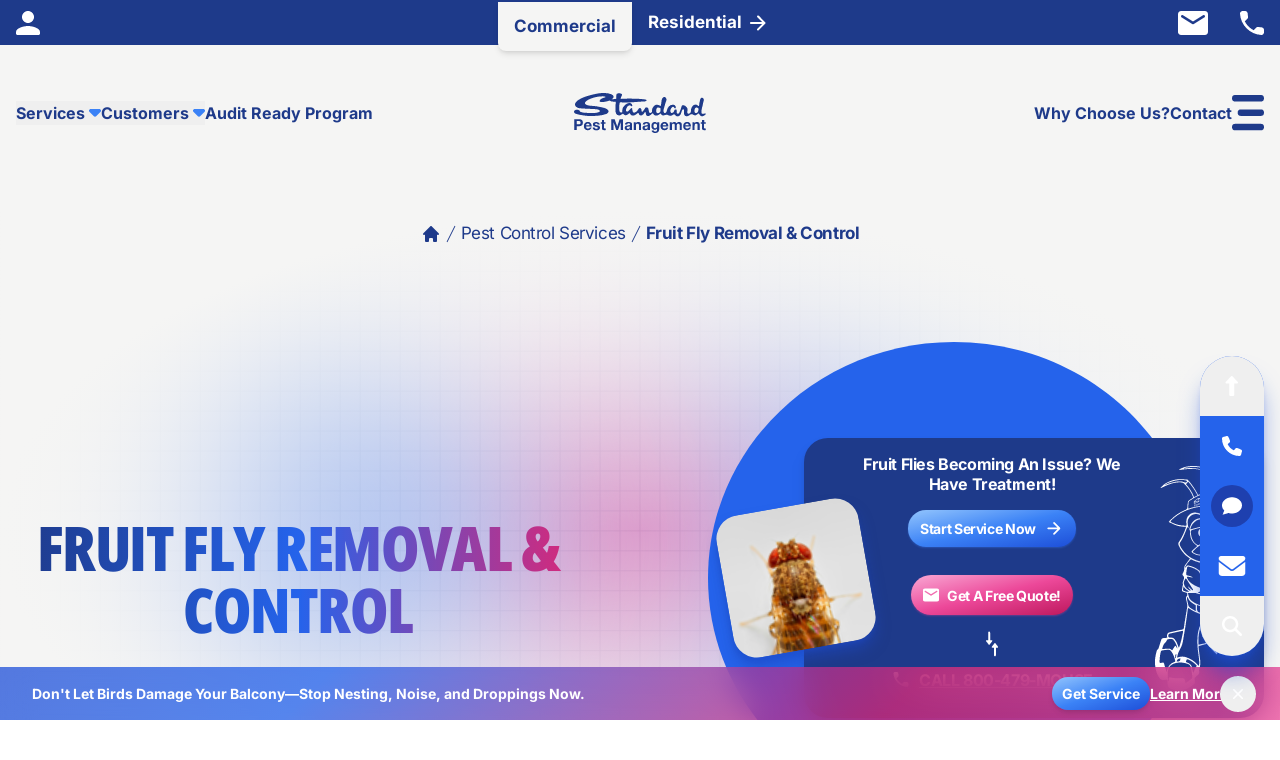

--- FILE ---
content_type: text/html; charset=utf-8
request_url: https://www.standardpest.com/services/fruit-fly-removal-control
body_size: 64948
content:
<!DOCTYPE html>
<html lang="en" :class="{ 'dark': dark }" x-data="{ dark: $persist(false) }" class="scroll-smooth">

<head>
	<meta charset="UTF-8">
	<meta name="viewport" content="width=device-width, initial-scale=1, shrink-to-fit=no" />

	<!-- Google Tag Manager -->
	<script type="aabb6395d0507115481b02f0-text/javascript">(function (w, d, s, l, i) {
			w[l] = w[l] || [];
			w[l].push({
				'gtm.start':
					new Date().getTime(), event: 'gtm.js'
			});
			var f = d.getElementsByTagName(s)[0],
				j = d.createElement(s), dl = l != 'dataLayer' ? '&l=' + l : '';
			j.async = true;
			j.src =
				'https://www.googletagmanager.com/gtm.js?id=' + i + dl;
			f.parentNode.insertBefore(j, f);
		})(window, document, 'script', 'dataLayer', 'GTM-K4W9NNB');</script>
	<!-- End Google Tag Manager -->

	<!-- HTML Meta Tags -->
	<title>Fruit | Filth Fly Removal & Control NYC | Standard Pest Management</title>
	<meta name="description"
		content="We provide extermination and pest management services for large swarms of fruit & Filth flies. This is done for residential or commercial clients all over New York City, Manhattan, Queens, Brooklyn, the Bronx, Staten Island, Long Island and Westchester County. Call us today for a free quote.">
	<meta name="theme-color" content="#1E3A8A">
	<link rel="canonical" href="https://www.standardpest.com/services/fruit-fly-removal-control/" />
	<meta name="”robots”" content="”index," follow”>

	<!-- Facebook Meta Tags -->
	<meta property="og:url" content="https://www.standardpest.com/services/fruit-fly-removal-control/">
	<meta property="og:type" content="website">
	<meta property="og:title" content="Fruit | Filth Fly Removal & Control NYC | Standard Pest Management">
	<meta property="og:description"
		content="We provide extermination and pest management services for large swarms of fruit & Filth flies. This is done for residential or commercial clients all over New York City, Manhattan, Queens, Brooklyn, the Bronx, Staten Island, Long Island and Westchester County. Call us today for a free quote.">
	<meta property="og:image"
		content="https://media.standardpest.com/tr:n-og_1200/Flies/Flies-Species-Fruit_Fly_2.jpeg">

	<!-- Twitter Meta Tags -->
	<meta name="twitter:card" content="summary_large_image">
	<meta property="twitter:domain" content="standardpest.com">
	<meta property="twitter:url" content="https://www.standardpest.com/services/fruit-fly-removal-control/">
	<meta name="twitter:title" content="Fruit | Filth Fly Removal & Control NYC | Standard Pest Management">
	<meta name="twitter:description"
		content="We provide extermination and pest management services for large swarms of fruit & Filth flies. This is done for residential or commercial clients all over New York City, Manhattan, Queens, Brooklyn, the Bronx, Staten Island, Long Island and Westchester County. Call us today for a free quote.">
	<meta name="twitter:image"
		content="https://media.standardpest.com/tr:n-og_1200/Flies/Flies-Species-Fruit_Fly_2.jpeg">

	<!-- Meta Tags  -->

	<!--Breadcrumbs Schema -->
	<script type="application/ld+json">
		{
			"@context": "https://schema.org/",
			"@type": "BreadcrumbList",
			"itemListElement": [
				{
					"@type": "ListItem",
					"position": 1,
					"name": "Home",
					"item": "https://www.standardpest.com/"
				},
				{
					"@type": "ListItem",
					"position": 2,
					"name": "Pest Control Services",
					"item": "https://www.standardpest.com/services/"
				},
				{
					"@type": "ListItem",
					"position": 3,
					"name": "Fruit Fly Removal & Control",
					"item": "https://www.standardpest.com/services/fruit-fly-removal-control/"
				}
			]
		}
	</script>
	<!--Breadcrumbs Schema -->

	<!-- Assets -->
	
	
	<style type="text/css">@font-face {font-family:Inter;font-style:normal;font-weight:400;src:url(/cf-fonts/v/inter/5.0.16/latin/wght/normal.woff2);unicode-range:U+0000-00FF,U+0131,U+0152-0153,U+02BB-02BC,U+02C6,U+02DA,U+02DC,U+0304,U+0308,U+0329,U+2000-206F,U+2074,U+20AC,U+2122,U+2191,U+2193,U+2212,U+2215,U+FEFF,U+FFFD;font-display:swap;}@font-face {font-family:Inter;font-style:normal;font-weight:400;src:url(/cf-fonts/v/inter/5.0.16/greek/wght/normal.woff2);unicode-range:U+0370-03FF;font-display:swap;}@font-face {font-family:Inter;font-style:normal;font-weight:400;src:url(/cf-fonts/v/inter/5.0.16/cyrillic-ext/wght/normal.woff2);unicode-range:U+0460-052F,U+1C80-1C88,U+20B4,U+2DE0-2DFF,U+A640-A69F,U+FE2E-FE2F;font-display:swap;}@font-face {font-family:Inter;font-style:normal;font-weight:400;src:url(/cf-fonts/v/inter/5.0.16/cyrillic/wght/normal.woff2);unicode-range:U+0301,U+0400-045F,U+0490-0491,U+04B0-04B1,U+2116;font-display:swap;}@font-face {font-family:Inter;font-style:normal;font-weight:400;src:url(/cf-fonts/v/inter/5.0.16/latin-ext/wght/normal.woff2);unicode-range:U+0100-02AF,U+0304,U+0308,U+0329,U+1E00-1E9F,U+1EF2-1EFF,U+2020,U+20A0-20AB,U+20AD-20CF,U+2113,U+2C60-2C7F,U+A720-A7FF;font-display:swap;}@font-face {font-family:Inter;font-style:normal;font-weight:400;src:url(/cf-fonts/v/inter/5.0.16/greek-ext/wght/normal.woff2);unicode-range:U+1F00-1FFF;font-display:swap;}@font-face {font-family:Inter;font-style:normal;font-weight:400;src:url(/cf-fonts/v/inter/5.0.16/vietnamese/wght/normal.woff2);unicode-range:U+0102-0103,U+0110-0111,U+0128-0129,U+0168-0169,U+01A0-01A1,U+01AF-01B0,U+0300-0301,U+0303-0304,U+0308-0309,U+0323,U+0329,U+1EA0-1EF9,U+20AB;font-display:swap;}@font-face {font-family:Inter;font-style:normal;font-weight:700;src:url(/cf-fonts/v/inter/5.0.16/latin/wght/normal.woff2);unicode-range:U+0000-00FF,U+0131,U+0152-0153,U+02BB-02BC,U+02C6,U+02DA,U+02DC,U+0304,U+0308,U+0329,U+2000-206F,U+2074,U+20AC,U+2122,U+2191,U+2193,U+2212,U+2215,U+FEFF,U+FFFD;font-display:swap;}@font-face {font-family:Inter;font-style:normal;font-weight:700;src:url(/cf-fonts/v/inter/5.0.16/vietnamese/wght/normal.woff2);unicode-range:U+0102-0103,U+0110-0111,U+0128-0129,U+0168-0169,U+01A0-01A1,U+01AF-01B0,U+0300-0301,U+0303-0304,U+0308-0309,U+0323,U+0329,U+1EA0-1EF9,U+20AB;font-display:swap;}@font-face {font-family:Inter;font-style:normal;font-weight:700;src:url(/cf-fonts/v/inter/5.0.16/greek/wght/normal.woff2);unicode-range:U+0370-03FF;font-display:swap;}@font-face {font-family:Inter;font-style:normal;font-weight:700;src:url(/cf-fonts/v/inter/5.0.16/cyrillic-ext/wght/normal.woff2);unicode-range:U+0460-052F,U+1C80-1C88,U+20B4,U+2DE0-2DFF,U+A640-A69F,U+FE2E-FE2F;font-display:swap;}@font-face {font-family:Inter;font-style:normal;font-weight:700;src:url(/cf-fonts/v/inter/5.0.16/greek-ext/wght/normal.woff2);unicode-range:U+1F00-1FFF;font-display:swap;}@font-face {font-family:Inter;font-style:normal;font-weight:700;src:url(/cf-fonts/v/inter/5.0.16/latin-ext/wght/normal.woff2);unicode-range:U+0100-02AF,U+0304,U+0308,U+0329,U+1E00-1E9F,U+1EF2-1EFF,U+2020,U+20A0-20AB,U+20AD-20CF,U+2113,U+2C60-2C7F,U+A720-A7FF;font-display:swap;}@font-face {font-family:Inter;font-style:normal;font-weight:700;src:url(/cf-fonts/v/inter/5.0.16/cyrillic/wght/normal.woff2);unicode-range:U+0301,U+0400-045F,U+0490-0491,U+04B0-04B1,U+2116;font-display:swap;}</style>
	<link rel="stylesheet" href="/css/style.css" />
	<script defer src="https://unpkg.com/@alpinejs/persist@3.x.x/dist/cdn.min.js" type="aabb6395d0507115481b02f0-text/javascript"></script>
	<script defer src="https://unpkg.com/@alpinejs/focus@3.x.x/dist/cdn.min.js" type="aabb6395d0507115481b02f0-text/javascript"></script>
	<script defer src="https://unpkg.com/alpinejs@3.x.x/dist/cdn.min.js" type="aabb6395d0507115481b02f0-text/javascript"></script>
	<script src="https://unpkg.com/simple-jekyll-search@latest/dest/simple-jekyll-search.min.js" type="aabb6395d0507115481b02f0-text/javascript"></script>
	<script src="/js/search.js" type="aabb6395d0507115481b02f0-text/javascript"></script>
	<script src="https://www.google.com/recaptcha/api.js" type="aabb6395d0507115481b02f0-text/javascript"></script>

	<!--Favicon -->
	<link rel="apple-touch-icon" sizes="57x57" href="/apple-icon-57x57.png">
	<link rel="apple-touch-icon" sizes="60x60" href="/apple-icon-60x60.png">
	<link rel="apple-touch-icon" sizes="72x72" href="/apple-icon-72x72.png">
	<link rel="apple-touch-icon" sizes="76x76" href="/apple-icon-76x76.png">
	<link rel="apple-touch-icon" sizes="114x114" href="/apple-icon-114x114.png">
	<link rel="apple-touch-icon" sizes="120x120" href="/apple-icon-120x120.png">
	<link rel="apple-touch-icon" sizes="144x144" href="/apple-icon-144x144.png">
	<link rel="apple-touch-icon" sizes="152x152" href="/apple-icon-152x152.png">
	<link rel="apple-touch-icon" sizes="180x180" href="/apple-icon-180x180.png">
	<link rel="icon" type="image/png" sizes="192x192" href="/android-icon-192x192.png">
	<link rel="icon" type="image/png" sizes="32x32" href="/favicon-32x32.png">
	<link rel="icon" type="image/png" sizes="96x96" href="/favicon-96x96.png">
	<link rel="icon" type="image/png" sizes="16x16" href="/favicon-16x16.png">
	<link rel="manifest" href="/manifest.json">
	<meta name="msapplication-TileColor" content="#ffffff">
	<meta name="msapplication-TileImage" content="/ms-icon-144x144.png">

</head>

<body class="relative antialiased font-body text-body dark:bg-neutral-900"
	x-data="{ offcanvasForm: false, offcanvasNav: false }">

	<!-- Google Tag Manager (noscript) Directly After Closing Body Tag -->
	<noscript>
		<iframe src="https://www.googletagmanager.com/ns.html?id=GTM-K4W9NNB" height="0" width="0"
			style="display:none;visibility:hidden"></iframe>
	</noscript>
	<!-- End Google Tag Manager (noscript) -->

	<!-- Search data wrapper -->
	<div x-data="modalSearch">

	<!-- Top Navigation -->
	<div class="relative z-20 bg-blue-900 px-4 py-2.5 dark:bg-neutral-700">
		<div class="mx-auto flex max-w-7xl items-center justify-between md:space-x-10">
			<div class="flex-1 justify-start">
				<div class="hidden items-center space-x-8 xl:flex">

					<a href="https://standardpest.pestconnect.com/login" class="text-white hover:text-blue-100">
						<svg width="24" height="24" viewBox="0 0 24 24" fill="none" xmlns="http://www.w3.org/2000/svg">
							<path
								d="M12 12C15.315 12 18 9.315 18 6C18 2.685 15.315 0 12 0C8.685 0 6 2.685 6 6C6 9.315 8.685 12 12 12ZM12 15C7.995 15 0 17.01 0 21V22.5C0 23.325 0.675 24 1.5 24H22.5C23.325 24 24 23.325 24 22.5V21C24 17.01 16.005 15 12 15Z"
								fill="currentColor" />
						</svg>
					</a>
				</div>
			</div>
			<nav class="flex">
				<a href="/"
					class="-mb-3 -mt-2 md:-mb-4 md:-mt-2 px-4 flex items-center rounded-b-lg shadow-md bg-stone-100 dark:bg-[#636363] font-bold text-blue-900 dark:text-white text-sm">
					<div>Commercial</div>
				</a> <a href="/nyc-customers/residential-services.html"
					class="flex items-center px-4 text-sm font-semibold text-white hover:animate-pulse hover:text-blue-100">
					<span class="mr-2 inline-block">Residential</span>
					<svg width="16" height="16" viewBox="0 0 16 16" fill="none" xmlns="http://www.w3.org/2000/svg">
						<path
							d="M1 9H12.17L7.29 13.88C6.9 14.27 6.9 14.91 7.29 15.3C7.68 15.69 8.31 15.69 8.7 15.3L15.29 8.71C15.68 8.32 15.68 7.69 15.29 7.3L8.71 0.700001C8.32 0.310001 7.69 0.310001 7.3 0.700001C6.91 1.09 6.91 1.72 7.3 2.11L12.17 7H1C0.45 7 0 7.45 0 8C0 8.55 0.45 9 1 9Z"
							fill="currentColor" />
					</svg>
				</a>
			</nav>
			<div class="flex flex-1 justify-end space-x-8">
				<a href="#" @click.prevent="offcanvasForm = ! offcanvasForm"
					class="hidden text-white hover:text-blue-100 xl:block">
					<svg width="30" height="24" viewBox="0 0 30 24" fill="none" xmlns="http://www.w3.org/2000/svg">
						<path
							d="M27 0H3C1.35 0 0.015 1.35 0.015 3L0 21C0 22.65 1.35 24 3 24H27C28.65 24 30 22.65 30 21V3C30 1.35 28.65 0 27 0ZM26.4 6.375L15.795 13.005C15.315 13.305 14.685 13.305 14.205 13.005L3.6 6.375C3.225 6.135 3 5.73 3 5.295C3 4.29 4.095 3.69 4.95 4.215L15 10.5L25.05 4.215C25.905 3.69 27 4.29 27 5.295C27 5.73 26.775 6.135 26.4 6.375Z"
							fill="currentColor" />
					</svg>
				</a> <a href="tel:+180047966873" class="hidden text-white hover:text-blue-100 xl:block">
					<svg width="24" height="24" viewBox="0 0 24 24" fill="none" xmlns="http://www.w3.org/2000/svg">
						<path
							d="M21.6486 16.3664L18.2551 15.9789C17.4401 15.8854 16.6385 16.166 16.064 16.7405L13.6057 19.1987C9.82473 17.2749 6.72514 14.1886 4.80125 10.3943L7.27291 7.92266C7.8474 7.34816 8.12797 6.54655 8.03445 5.73157L7.647 2.36477C7.48667 1.01538 6.35105 0 4.9883 0H2.67697C1.16725 0 -0.0886142 1.25587 0.00490787 2.76558C0.713004 14.1753 9.83809 23.287 21.2344 23.9951C22.7441 24.0886 24 22.8327 24 21.323V19.0117C24.0134 17.6623 22.998 16.5267 21.6486 16.3664Z"
							fill="currentColor" />
					</svg>
				</a>
			</div>
		</div>
	</div>

	<!-- Search modal -->
	<div x-bind="modalSearchWindow" class="fixed inset-0 overflow-y-auto z-[99]" role="dialog" aria-modal="true"
		aria-labelledby="modal-title-1" style="display: none;">
		<div x-show="modalSearchShow" x-transition.opacity=""
			class="fixed inset-0 bg-blue-900 bg-opacity-40 dark:bg-neutral-900 dark:bg-opacity-80" aria-hidden="true">
		</div>
		<div x-show="modalSearchShow" x-transition="" x-on:click="modalSearchShow = false"
			@click.outside="modalSearchShow = false" class="relative flex justify-center items-top mt-[20%]">
			<div x-on:click.stop="" x-trap.noscroll.inert="modalSearchShow"
				class="relative w-full max-w-4xl overflow-y-auto rounded-xl bg-white shadow-lg md:rounded-3xl">
				<div class="relative">
					<label for="search" class="sr-only">Search</label>
					<div class="relative">
						<input id="search-input" name="search"
							class="w-full border-l-4 border-transparent bg-white py-6 pr-6 pl-4 text-lg font-semibold leading-5 text-blue-900 peer placeholder-gray-300 focus:placeholder-gray-300 focus:border-transparent focus:outline-none focus:ring-0 dark:bg-neutral-700 dark:text-white sm:text-2xl md:pr-16 md:pl-10 lg:text-[2rem]"
							placeholder="Find a Pest or Service..." type="search">
						<div
							class="pointer-events-none absolute inset-y-0 right-0 flex peer-focus:hidden items-center pr-3 md:right-6">
							<svg class="h-7 w-7 text-gray-300 lg:h-10 lg:w-10" xmlns="http://www.w3.org/2000/svg"
								viewBox="0 0 20 20" fill="currentColor" aria-hidden="true">
								<path fill-rule="evenodd"
									d="M8 4a4 4 0 100 8 4 4 0 000-8zM2 8a6 6 0 1110.89 3.476l4.817 4.817a1 1 0 01-1.414 1.414l-4.816-4.816A6 6 0 012 8z"
									clip-rule="evenodd" />
							</svg>
						</div>
					</div>
					<ul id="results-container"
						class="z-20 overflow-y-scroll border-t border-gray-100 bg-white text-xl font-semibold capitalize text-blue-900 max-h-[30rem] dark:border-gray-600 dark:bg-neutral-700 dark:text-white sm:text-2xl">
					</ul>
				</div>
			</div>
		</div>
	</div>

	<!-- Hero -->
	<div class="dark:bg-[#1d1d1d] relative overflow-hidden">
		<div class="absolute top-0 right-0 bottom-1/4 left-0 w-full bg-stone-100 dark:hidden"></div>
		<img class="absolute right-0 bottom-0 left-0 hidden w-full dark:hidden xl:block"
			src="/img/XXL-Inner-Header-BG.svg" alt="background"> <img
			class="absolute right-0 bottom-0 left-0 hidden w-full dark:hidden sm:block xl:hidden"
			src="/img/L-Inner-Header-BG.svg" alt="background"> <img
			class="absolute right-0 bottom-0 left-0 w-full dark:hidden sm:hidden" src="/img/XS-Inner-Header-BG.svg"
			alt="background">

		<!-- Navigation -->
		<div class="relative z-20 px-4 py-8 md:py-12">
			<div class="mx-auto flex max-w-7xl items-center justify-between md:space-x-10">
				<nav class="flex flex-1 items-center justify-start gap-x-5 md:gap-x-7 lg:gap-x-12">
					<a href="#"
						class="text-blue-900 hover:text-blue-600 dark:text-white xl:hidden dark:hover:text-blue-300"
						@click.prevent="modalSearchShow = ! modalSearchShow">
						<svg class="h-auto w-5 sm:w-6 lg:w-7 xl:w-8" width="30" height="30" viewBox="0 0 30 30"
							fill="none" xmlns="http://www.w3.org/2000/svg">
							<path
								d="M21.9848 19.3467H20.5954L20.103 18.8719C22.2134 16.4097 23.3038 13.0506 22.7058 9.48045C21.8792 4.59129 17.7991 0.68699 12.8747 0.0890348C5.43546 -0.825485 -0.825485 5.43546 0.0890348 12.8747C0.68699 17.7991 4.59129 21.8792 9.48045 22.7058C13.0506 23.3038 16.4097 22.2134 18.8719 20.103L19.3467 20.5954V21.9848L26.8212 29.4592C27.5422 30.1803 28.7205 30.1803 29.4416 29.4592C30.1627 28.7381 30.1627 27.5598 29.4416 26.8387L21.9848 19.3467ZM11.4326 19.3467C7.05346 19.3467 3.51849 15.8117 3.51849 11.4326C3.51849 7.05346 7.05346 3.51849 11.4326 3.51849C15.8117 3.51849 19.3467 7.05346 19.3467 11.4326C19.3467 15.8117 15.8117 19.3467 11.4326 19.3467Z"
								fill="currentColor" />
						</svg>
					</a> <a href="#" @click.prevent="offcanvasForm = ! offcanvasForm"
						class="text-blue-900 hover:text-blue-600 dark:text-white xl:hidden dark:hover:text-blue-300">
						<svg class="h-auto w-5 sm:w-6 lg:w-7 xl:w-8" width="30" height="24" viewBox="0 0 30 24"
							fill="none" xmlns="http://www.w3.org/2000/svg">
							<path
								d="M27 0H3C1.35 0 0.015 1.35 0.015 3L0 21C0 22.65 1.35 24 3 24H27C28.65 24 30 22.65 30 21V3C30 1.35 28.65 0 27 0ZM26.4 6.375L15.795 13.005C15.315 13.305 14.685 13.305 14.205 13.005L3.6 6.375C3.225 6.135 3 5.73 3 5.295C3 4.29 4.095 3.69 4.95 4.215L15 10.5L25.05 4.215C25.905 3.69 27 4.29 27 5.295C27 5.73 26.775 6.135 26.4 6.375Z"
								fill="currentColor" />
						</svg>
					</a>
					<div class="hidden xl:block" x-data="{ dropdown: false }">
						<button type="button" @click.prevent="dropdown = ! dropdown"
							:class="{ 'text-blue-600': dropdown, 'text-blue-900': !(dropdown) }"
							class="inline-flex transform-none items-center text-xs font-extrabold text-blue-900 group hover:text-blue-600 focus:outline-none dark:text-white dark:hover:text-blue-300"
							aria-expanded="false">
							<span>Services</span>
							<svg :class="{ 'rotate-180': dropdown, 'transform-none': !(dropdown) }"
								class="ml-1 text-xs text-blue-500 dark:text-blue-300" width="12" height="8"
								viewBox="0 0 12 8" fill="none" xmlns="http://www.w3.org/2000/svg">
								<path
									d="M11.5045 2.85774L7.17613 7.18613C6.52437 7.8379 5.47151 7.8379 4.81975 7.18613L0.49135 2.85774C-0.561502 1.80488 0.190536 -8.10623e-06 1.6779 -8.10623e-06L10.3347 -8.10623e-06C11.8221 -8.10623e-06 12.5574 1.80488 11.5045 2.85774Z"
									fill="currentColor" />
							</svg>
						</button>
						<div x-show="dropdown" :class="{ 'block': dropdown, 'hidden': !(dropdown) }"
							x-transition:enter="transition ease-out duration-200"
							x-transition:enter-start="opacity-0 translate-y-1"
							x-transition:enter-end="opacity-100 translate-y-0"
							x-transition:leave="transition ease-in duration-150"
							x-transition:leave-start="opacity-100 translate-y-0"
							x-transition:leave-end="opacity-0 translate-y-1" @click.outside="dropdown = false"
							class="hidden absolute z-40 top-full inset-x-0 transform shadow-lg bg-white dark:bg-[#1d1d1d]">
							<div class="relative grid grid-cols-4 gap-10 px-8 py-16">
								<div class="space-y-9">
									<a href="../services/"
										class="block text-xs font-extrabold leading-normal tracking-tight text-blue-900 underline decoration-blue-700 decoration-4 underline-offset-4 hover:text-blue-600 hover:decoration-blue-600 dark:text-white dark:hover:text-blue-300 dark:hover:decoration-blue-300">Pest
										Control</a> <a href="/services/bird-control-and-removal/"
										class="block text-xs font-extrabold leading-normal tracking-tight text-blue-900 underline decoration-blue-700 decoration-4 underline-offset-4 hover:text-blue-600 hover:decoration-blue-600 dark:text-white dark:hover:text-blue-300 dark:hover:decoration-blue-300">Bird
										Control & Deterrents</a>
								</div>
								<div class="space-y-9">
									<a href="/services/rodent-control-removal-services.html"
										class="block text-xs font-extrabold leading-normal tracking-tight text-blue-900 underline decoration-blue-700 decoration-4 underline-offset-4 hover:text-blue-600 hover:decoration-blue-600 dark:text-white dark:hover:text-blue-300 dark:hover:decoration-blue-300">Rodent
										Extermination</a> <a href="/ny-bed-bug-service-treatment/"
										class="block text-xs font-extrabold leading-normal tracking-tight text-blue-900 underline decoration-blue-700 decoration-4 underline-offset-4 hover:text-blue-600 hover:decoration-blue-600 dark:text-white dark:hover:text-blue-300 dark:hover:decoration-blue-300">Bed
										Bugs</a>
								</div>
								<div class="space-y-9">
									<a href="/services/fly-removal-control.html"
										class="block text-xs font-extrabold leading-normal tracking-tight text-blue-900 underline decoration-blue-700 decoration-4 underline-offset-4 hover:text-blue-600 hover:decoration-blue-600 dark:text-white dark:hover:text-blue-300 dark:hover:decoration-blue-300">Fly
										Treatment</a> <a href="/services/power-washing-pressure-washing/"
										class="block text-xs font-extrabold leading-normal tracking-tight text-blue-900 underline decoration-blue-700 decoration-4 underline-offset-4 hover:text-blue-600 hover:decoration-blue-600 dark:text-white dark:hover:text-blue-300 dark:hover:decoration-blue-300">Power-Washing
										& Cleaning</a>
								</div>
								<div class="space-y-9">
									<a href="/multi-unit-apartment-pest-management/"
										class="block text-xs font-extrabold leading-normal tracking-tight text-blue-900 underline decoration-blue-700 decoration-4 underline-offset-4 hover:text-blue-600 hover:decoration-blue-600 dark:text-white dark:hover:text-blue-300 dark:hover:decoration-blue-300">Multi-Family
										Pest Management</a> <a
										href="/wildlife-control/wildlife-animal-proofing-or-exclusion-services.html"
										class="block text-xs font-extrabold leading-normal tracking-tight text-blue-900 underline decoration-blue-700 decoration-4 underline-offset-4 hover:text-blue-600 hover:decoration-blue-600 dark:text-white dark:hover:text-blue-300 dark:hover:decoration-blue-300">Wildlife
										Proofing & Exclusion</a>
								</div>
							</div>
							<div class="flex justify-between bg-stone-100 p-8 dark:bg-neutral-700">
								<div class="grid grid-cols-2 gap-x-12">
									<div>
										<h3
											class="mb-4 text-left text-base font-extrabold text-blue-600 dark:text-white">
											GET IN TOUCH</h3>
										<a class="block text-sm font-bold text-blue-900 hover:text-blue-600 dark:text-white dark:hover:text-blue-300"
											href="tel:+180047966873">(800) 479-MOUSE</a> <a
											class="block text-sm font-bold text-blue-900 hover:text-blue-600 dark:text-white dark:hover:text-blue-300"
											href="tel:+17187284040">(718) 728-4040</a>
									</div>
									<div>
										<h3
											class="mb-4 text-left text-base font-extrabold text-blue-600 dark:text-white">
											OFFICE</h3>
										<address
											class="block text-sm font-bold not-italic text-blue-900 dark:text-white">
											25-80 Steinway Street <br> Queens, NY 11103
										</address>
									</div>
								</div>
								<div>
									<h3 class="mb-4 text-left text-base font-extrabold text-blue-600 dark:text-white">
										JOIN OUR COMMUNITY</h3>
									<div class="flex gap-6">
										<a target="_blank" rel="nofollow noopener"
											href="https://g.page/standardpest?share"
											class="text-blue-900 hover:text-blue-600 dark:text-white dark:hover:text-blue-300"
											title="Google My Business - Google Maps Page">
											<svg width="24" height="24" viewBox="0 0 24 24" fill="none"
												xmlns="http://www.w3.org/2000/svg">
												<path
													d="M21.8387 12.2339C21.8387 17.9395 17.9315 22 12.1613 22C6.62906 22 2.16132 17.5323 2.16132 12C2.16132 6.46774 6.62906 2 12.1613 2C14.8549 2 17.121 2.9879 18.867 4.61694L16.1452 7.23387C12.5847 3.79839 5.96374 6.37903 5.96374 12C5.96374 15.4879 8.75003 18.3145 12.1613 18.3145C16.121 18.3145 17.6049 15.4758 17.8387 14.004H12.1613V10.5645H21.6815C21.7742 11.0766 21.8387 11.5685 21.8387 12.2339Z"
													fill="currentColor" />
											</svg>
										</a> <a target="_blank" rel="nofollow noopener"
											href="https://www.instagram.com/standard_exterminating/?hl=en"
											class="text-blue-900 hover:text-blue-600 dark:text-white dark:hover:text-blue-300"
											title="Instagram">
											<svg width="24" height="24" viewBox="0 0 24 24" fill="none"
												xmlns="http://www.w3.org/2000/svg">
												<path
													d="M12.0022 6.87339C9.16453 6.87339 6.87563 9.1623 6.87563 12C6.87563 14.8377 9.16453 17.1266 12.0022 17.1266C14.8399 17.1266 17.1288 14.8377 17.1288 12C17.1288 9.1623 14.8399 6.87339 12.0022 6.87339ZM12.0022 15.333C10.1684 15.333 8.66927 13.8383 8.66927 12C8.66927 10.1617 10.164 8.66704 12.0022 8.66704C13.8405 8.66704 15.3352 10.1617 15.3352 12C15.3352 13.8383 13.836 15.333 12.0022 15.333ZM18.5343 6.66369C18.5343 7.3285 17.9989 7.85945 17.3385 7.85945C16.6737 7.85945 16.1428 7.32404 16.1428 6.66369C16.1428 6.00334 16.6782 5.46793 17.3385 5.46793C17.9989 5.46793 18.5343 6.00334 18.5343 6.66369ZM21.9297 7.8773C21.8539 6.27551 21.488 4.85666 20.3146 3.68767C19.1456 2.51868 17.7267 2.15281 16.1249 2.0725C14.4741 1.9788 9.52593 1.9788 7.87507 2.0725C6.27775 2.14835 4.8589 2.51422 3.68544 3.68321C2.51199 4.8522 2.15059 6.27105 2.07027 7.87284C1.97658 9.5237 1.97658 14.4718 2.07027 16.1227C2.14612 17.7245 2.51199 19.1433 3.68544 20.3123C4.8589 21.4813 6.27328 21.8472 7.87507 21.9275C9.52593 22.0212 14.4741 22.0212 16.1249 21.9275C17.7267 21.8516 19.1456 21.4858 20.3146 20.3123C21.4835 19.1433 21.8494 17.7245 21.9297 16.1227C22.0234 14.4718 22.0234 9.52816 21.9297 7.8773ZM19.797 17.894C19.449 18.7685 18.7752 19.4423 17.8963 19.7948C16.58 20.3168 13.4568 20.1963 12.0022 20.1963C10.5477 20.1963 7.41997 20.3123 6.1082 19.7948C5.23369 19.4467 4.55996 18.773 4.20747 17.894C3.68544 16.5778 3.80591 13.4545 3.80591 12C3.80591 10.5455 3.68991 7.41773 4.20747 6.10596C4.55549 5.23145 5.22922 4.55772 6.1082 4.20524C7.42443 3.68321 10.5477 3.80368 12.0022 3.80368C13.4568 3.80368 16.5845 3.68767 17.8963 4.20524C18.7708 4.55326 19.4445 5.22699 19.797 6.10596C20.319 7.42219 20.1985 10.5455 20.1985 12C20.1985 13.4545 20.319 16.5823 19.797 17.894Z"
													fill="currentColor" />
											</svg>
										</a> <a target="_blank" rel="nofollow noopener"
											href="https://x.com/standardpest"
											class="text-blue-900 hover:text-blue-600 dark:text-white dark:hover:text-blue-300"
											title="X">
											<svg width="1.5em" viewBox="0 0 512 512" fill="none"
												xmlns="http://www.w3.org/2000/svg">
												<path
													d="M389.2 48h70.6L305.6 224.2 487 464H345L233.7 318.6 106.5 464H35.8L200.7 275.5 26.8 48H172.4L272.9 180.9 389.2 48zM364.4 421.8h39.1L151.1 88h-42L364.4 421.8z"
													fill="currentColor" />
											</svg>
										</a> <a target="_blank" rel="nofollow noopener"
											href="https://www.facebook.com/standardpestmanagement"
											class="text-blue-900 hover:text-blue-600 dark:text-white dark:hover:text-blue-300"
											title="Facebook">
											<svg width="24" height="24" viewBox="0 0 24 24" fill="none"
												xmlns="http://www.w3.org/2000/svg">
												<path
													d="M16.6539 13.25L17.2094 9.63047H13.7364V7.28164C13.7364 6.29141 14.2215 5.32617 15.777 5.32617H17.3559V2.24453C17.3559 2.24453 15.9231 2 14.5531 2C11.693 2 9.82346 3.73359 9.82346 6.87187V9.63047H6.64417V13.25H9.82346V22H13.7364V13.25H16.6539Z"
													fill="currentColor" />
											</svg>
										</a> <a target="_blank" rel="nofollow noopener"
											href="https://www.yelp.com/biz/standard-pest-management-astoria-2"
											class="text-blue-900 hover:text-blue-600 dark:text-white dark:hover:text-blue-300"
											title="Yelp">
											<svg width="24" height="24" viewBox="0 0 24 24" fill="none"
												xmlns="http://www.w3.org/2000/svg">
												<path
													d="M6.18534 11.3872L10.0767 13.286C10.8267 13.6532 10.7095 14.7513 9.90095 14.9544L5.70097 16.0017C5.57768 16.0327 5.44918 16.0369 5.32411 16.0141C5.19905 15.9913 5.08032 15.9419 4.97592 15.8694C4.87151 15.7969 4.78386 15.7028 4.71885 15.5936C4.65384 15.4843 4.61298 15.3624 4.59902 15.236C4.47015 14.1128 4.59018 12.9749 4.95058 11.9032C4.99101 11.7832 5.05658 11.6732 5.14291 11.5805C5.22923 11.4878 5.33433 11.4146 5.45119 11.3658C5.56805 11.317 5.69398 11.2936 5.82058 11.2973C5.94718 11.301 6.07153 11.3317 6.18534 11.3872ZM7.90409 20.7329C8.83514 21.3708 9.89366 21.7987 11.0064 21.9872C11.1316 22.0087 11.26 22.0031 11.3829 21.9708C11.5058 21.9386 11.6203 21.8804 11.7189 21.8001C11.8174 21.7199 11.8976 21.6195 11.954 21.5057C12.0105 21.3919 12.042 21.2673 12.0463 21.1403L12.1986 16.8114C12.2259 15.9794 11.2025 15.5649 10.6435 16.1825L7.74471 19.4013C7.65982 19.4957 7.5961 19.6072 7.5578 19.7283C7.5195 19.8494 7.50751 19.9772 7.52264 20.1033C7.53777 20.2294 7.57966 20.3508 7.64551 20.4594C7.71137 20.5679 7.79966 20.6612 7.90448 20.7329H7.90409ZM13.5814 16.4392L15.8787 20.111C15.9464 20.2188 16.0363 20.311 16.1424 20.3813C16.2485 20.4516 16.3684 20.4985 16.4941 20.5188C16.6198 20.5392 16.7484 20.5325 16.8713 20.4992C16.9941 20.4659 17.1085 20.4068 17.2068 20.3259C18.0774 19.6061 18.7801 18.7048 19.2658 17.6849C19.3193 17.57 19.3479 17.4452 19.3497 17.3185C19.3516 17.1918 19.3266 17.0662 19.2765 16.9498C19.2264 16.8335 19.1522 16.7291 19.0589 16.6434C18.9655 16.5578 18.8551 16.4928 18.7349 16.4528L14.6169 15.1146C13.8236 14.8606 13.14 15.7317 13.5814 16.4392ZM19.3755 11.2739C18.9253 10.2382 18.2531 9.31394 17.4064 8.56654C17.3111 8.48304 17.1992 8.42078 17.078 8.38389C16.9568 8.347 16.8291 8.33634 16.7035 8.35259C16.5779 8.36885 16.4572 8.41166 16.3494 8.47819C16.2416 8.54471 16.1491 8.63341 16.0783 8.73841L13.6564 12.329C13.1916 13.0204 13.84 13.9153 14.6408 13.6849L18.8064 12.4931C18.9285 12.4571 19.0415 12.3957 19.1381 12.3128C19.2346 12.2299 19.3125 12.1274 19.3664 12.0121C19.4204 11.8968 19.4492 11.7714 19.4511 11.6442C19.4529 11.5169 19.4277 11.3907 19.3771 11.2739H19.3755ZM6.93573 3.17867C6.82508 3.23192 6.7266 3.30743 6.64645 3.40046C6.5663 3.4935 6.50621 3.60206 6.46991 3.71937C6.43362 3.83669 6.42191 3.96022 6.43552 4.08226C6.44913 4.20431 6.48777 4.32223 6.54901 4.42866L10.6162 11.4771C11.0732 12.2661 12.2806 11.9419 12.2806 11.0318V2.89351C12.2817 2.77053 12.2572 2.64866 12.2086 2.53568C12.16 2.42269 12.0884 2.32107 11.9984 2.23728C11.9084 2.1535 11.8019 2.08938 11.6857 2.04903C11.5695 2.00867 11.4462 1.99296 11.3236 2.00289C9.8015 2.12385 8.31438 2.52234 6.93573 3.17867Z"
													fill="currentColor" />
											</svg>
										</a> <a target="_blank" rel="nofollow noopener"
											href="https://www.linkedin.com/company/standard-pest-management"
											class="text-blue-900 hover:text-blue-600 dark:text-white dark:hover:text-blue-300"
											title="Linkedin">
											<svg width="24" height="24" viewBox="0 0 24 24" fill="none"
												xmlns="http://www.w3.org/2000/svg">
												<path
													d="M6.47679 21.9998H2.33036V8.6471H6.47679V21.9998ZM4.40134 6.82568C3.07545 6.82568 2 5.72746 2 4.40157C2 3.76469 2.253 3.1539 2.70334 2.70356C3.15367 2.25323 3.76446 2.00023 4.40134 2.00023C5.03821 2.00023 5.649 2.25323 6.09934 2.70356C6.54968 3.1539 6.80268 3.76469 6.80268 4.40157C6.80268 5.72746 5.72679 6.82568 4.40134 6.82568ZM21.9955 21.9998H17.858V15.4998C17.858 13.9507 17.8268 11.9641 15.7022 11.9641C13.5464 11.9641 13.2161 13.6471 13.2161 15.3882V21.9998H9.07411V8.6471H13.0509V10.4685H13.1089C13.6625 9.41943 15.0147 8.31228 17.0321 8.31228C21.2286 8.31228 22 11.0757 22 14.665V21.9998H21.9955Z"
													fill="currentColor" />
											</svg>
										</a> <a target="_blank" rel="nofollow noopener" href="https://wa.me/19176172098"
											class="text-blue-900 hover:text-blue-600 dark:text-white dark:hover:text-blue-300"
											title="Whatsapp">
											<svg width="24" height="24" viewBox="0 0 24 24" fill="none"
												xmlns="http://www.w3.org/2000/svg">
												<path
													d="M19.0045 4.90625C17.1339 3.03125 14.6429 2 11.9955 2C6.53125 2 2.08482 6.44643 2.08482 11.9107C2.08482 13.6562 2.54018 15.3616 3.40625 16.8661L2 22L7.25446 20.6205C8.70089 21.4107 10.3304 21.8259 11.9911 21.8259H11.9955C17.4554 21.8259 22 17.3795 22 11.9152C22 9.26786 20.875 6.78125 19.0045 4.90625ZM11.9955 20.1563C10.5134 20.1563 9.0625 19.7589 7.79911 19.0089L7.5 18.8304L4.38393 19.6473L5.21429 16.6071L5.01786 16.2946C4.19196 14.9821 3.75893 13.4688 3.75893 11.9107C3.75893 7.37054 7.45536 3.67411 12 3.67411C14.2009 3.67411 16.2679 4.53125 17.8214 6.08929C19.375 7.64732 20.3304 9.71429 20.3259 11.9152C20.3259 16.4598 16.5357 20.1563 11.9955 20.1563ZM16.5134 13.9866C16.2679 13.8616 15.0491 13.2634 14.8214 13.183C14.5938 13.0982 14.4286 13.058 14.2634 13.308C14.0982 13.558 13.625 14.1116 13.4777 14.2813C13.3348 14.4464 13.1875 14.4688 12.942 14.3438C11.4866 13.6161 10.5312 13.0446 9.57143 11.3973C9.31696 10.9598 9.82589 10.9911 10.2991 10.0446C10.3795 9.87946 10.3393 9.73661 10.2768 9.61161C10.2143 9.48661 9.71875 8.26786 9.51339 7.77232C9.3125 7.29018 9.10714 7.35714 8.95536 7.34821C8.8125 7.33929 8.64732 7.33929 8.48214 7.33929C8.31696 7.33929 8.04911 7.40179 7.82143 7.64732C7.59375 7.89732 6.95536 8.49554 6.95536 9.71429C6.95536 10.933 7.84375 12.1116 7.96429 12.2768C8.08929 12.442 9.70982 14.942 12.1964 16.0179C13.7679 16.6964 14.3839 16.7545 15.1696 16.6384C15.6473 16.567 16.6339 16.0402 16.8393 15.4598C17.0446 14.8795 17.0446 14.3839 16.9821 14.2813C16.9241 14.1696 16.7589 14.1071 16.5134 13.9866Z"
													fill="currentColor" />
											</svg>
										</a> <a target="_blank" rel="nofollow noopener"
											href="https://www.tiktok.com/@standardpest"
											class="text-blue-900 hover:text-blue-600 dark:text-white dark:hover:text-blue-300"
											title="TikTok">
											<svg width="24" height="24" viewBox="0 0 24 24" fill="none"
												xmlns="http://www.w3.org/2000/svg">
												<path
													d="M17.8599 10.5754C17.1375 10.6356 16.4753 10.5754 15.813 10.3547C15.7127 10.3145 15.6324 10.3547 15.5321 10.3948C15.4318 10.455 15.4117 10.5553 15.4117 10.6356V16.977C15.4117 17.0171 15.4117 17.0372 15.3716 17.0773C15.211 19.5055 13.1441 21.452 10.6958 21.452C8.10709 21.452 6 19.365 6 16.7562C6 14.308 7.82615 12.3012 10.2343 12.0805V15.1307C9.51182 15.3515 8.99007 16.0137 8.99007 16.7562C8.99007 17.6994 9.7727 18.482 10.7159 18.482C11.5587 18.482 12.2811 17.8599 12.4016 17.0372C12.4417 16.997 12.4417 16.9368 12.4417 16.9168V6H15.0505C15.1107 6.40135 15.2712 6.76257 15.492 7.06358C16.0338 7.78601 16.9569 8.1673 17.88 7.94655L17.8599 10.5754Z"
													fill="currentColor" />
											</svg>
										</a>
									</div>
								</div>
							</div>
						</div>
					</div>
					<div class="hidden xl:block" x-data="{ dropdown: false }">
						<button type="button" @click.prevent="dropdown = ! dropdown"
							:class="{ 'text-blue-600': dropdown, 'text-blue-900': !(dropdown) }"
							class="inline-flex transform-none items-center text-xs font-extrabold text-blue-900 group hover:text-blue-600 focus:outline-none dark:text-white dark:hover:text-blue-300"
							aria-expanded="false">
							<span>Customers</span>
							<svg :class="{ 'rotate-180': dropdown, 'transform-none': !(dropdown) }"
								class="ml-1 text-xs text-blue-500 dark:text-blue-300" width="12" height="8"
								viewBox="0 0 12 8" fill="none" xmlns="http://www.w3.org/2000/svg">
								<path
									d="M11.5045 2.85774L7.17613 7.18613C6.52437 7.8379 5.47151 7.8379 4.81975 7.18613L0.49135 2.85774C-0.561502 1.80488 0.190536 -8.10623e-06 1.6779 -8.10623e-06L10.3347 -8.10623e-06C11.8221 -8.10623e-06 12.5574 1.80488 11.5045 2.85774Z"
									fill="currentColor" />
							</svg>
						</button>
						<div x-show="dropdown" :class="{ 'block': dropdown, 'hidden': !(dropdown) }"
							x-transition:enter="transition ease-out duration-200"
							x-transition:enter-start="opacity-0 translate-y-1"
							x-transition:enter-end="opacity-100 translate-y-0"
							x-transition:leave="transition ease-in duration-150"
							x-transition:leave-start="opacity-100 translate-y-0"
							x-transition:leave-end="opacity-0 translate-y-1" @click.outside="dropdown = false"
							class="hidden absolute z-40 top-full inset-x-0 transform shadow-lg bg-white dark:bg-[#1d1d1d]">
							<div class="relative grid grid-cols-4 gap-10 px-8 py-10">
								<div class="space-y-10">
									<a href="/nyc-customers/food-service/commercial-pest-management-for-breweries.html"
										class="block text-xs font-extrabold leading-normal tracking-tight text-blue-900 underline decoration-blue-700 decoration-4 underline-offset-4 hover:text-blue-600 hover:decoration-blue-600 dark:text-white dark:hover:text-blue-300 dark:hover:decoration-blue-300">Breweries</a>
									<a href="/nyc-customers/commercial-pest-management-for-day-care-centers.html"
										class="block text-xs font-extrabold leading-normal tracking-tight text-blue-900 underline decoration-blue-700 decoration-4 underline-offset-4 hover:text-blue-600 hover:decoration-blue-600 dark:text-white dark:hover:text-blue-300 dark:hover:decoration-blue-300">Day
										Care Centers</a>
									<a href="/nyc-customers/commercial-pest-management-for-entertainment-venues.html"
										class="block text-xs font-extrabold leading-normal tracking-tight text-blue-900 underline decoration-blue-700 decoration-4 underline-offset-4 hover:text-blue-600 hover:decoration-blue-600 dark:text-white dark:hover:text-blue-300 dark:hover:decoration-blue-300">Entertainment
										Venues</a> <a
										href="/nyc-customers/food-beverage-processing-pest-management.html"
										class="block text-xs font-extrabold leading-normal tracking-tight text-blue-900 underline decoration-blue-700 decoration-4 underline-offset-4 hover:text-blue-600 hover:decoration-blue-600 dark:text-white dark:hover:text-blue-300 dark:hover:decoration-blue-300">Food
										& Beverage Processing</a>
									<a href="/nyc-customers/commercial-pest-management-for-funeral-homes.html"
										class="block text-xs font-extrabold leading-normal tracking-tight text-blue-900 underline decoration-blue-700 decoration-4 underline-offset-4 hover:text-blue-600 hover:decoration-blue-600 dark:text-white dark:hover:text-blue-300 dark:hover:decoration-blue-300">Funeral
										Homes</a> <a
										href="/nyc-customers/commercial-pest-management-for-galleries-studios.html"
										class="block text-xs font-extrabold leading-normal tracking-tight text-blue-900 underline decoration-blue-700 decoration-4 underline-offset-4 hover:text-blue-600 hover:decoration-blue-600 dark:text-white dark:hover:text-blue-300 dark:hover:decoration-blue-300">Galleries
										& Studios</a>
									<a href="/nyc-customers/health-care-facility-pest-management.html"
										class="block text-xs font-extrabold leading-normal tracking-tight text-blue-900 underline decoration-blue-700 decoration-4 underline-offset-4 hover:text-blue-600 hover:decoration-blue-600 dark:text-white dark:hover:text-blue-300 dark:hover:decoration-blue-300">Dental</a>
									<a href="/nyc-customers/health-care-facility-pest-management.html"
										class="block text-xs font-extrabold leading-normal tracking-tight text-blue-900 underline decoration-blue-700 decoration-4 underline-offset-4 hover:text-blue-600 hover:decoration-blue-600 dark:text-white dark:hover:text-blue-300 dark:hover:decoration-blue-300">Assisted
										Living</a>
									<a href="/nyc-customers/food-service/"
										class="block text-xs font-extrabold leading-normal tracking-tight text-blue-900 underline decoration-blue-700 decoration-4 underline-offset-4 hover:text-blue-600 hover:decoration-blue-600 dark:text-white dark:hover:text-blue-300 dark:hover:decoration-blue-300">Food
										Service</a>
								</div>
								<div class="space-y-10">
									<a href="/nyc-customers/government-municipalities-pest-management.html"
										class="block text-xs font-extrabold leading-normal tracking-tight text-blue-900 underline decoration-blue-700 decoration-4 underline-offset-4 hover:text-blue-600 hover:decoration-blue-600 dark:text-white dark:hover:text-blue-300 dark:hover:decoration-blue-300">Government
										Municipalities</a> <a
										href="/nyc-customers/health-care-facility-pest-management.html"
										class="block text-xs font-extrabold leading-normal tracking-tight text-blue-900 underline decoration-blue-700 decoration-4 underline-offset-4 hover:text-blue-600 hover:decoration-blue-600 dark:text-white dark:hover:text-blue-300 dark:hover:decoration-blue-300">Healthcare</a>
									<a href="/nyc-customers/commercial-pest-management-for-high-rise-buildings.html"
										class="block text-xs font-extrabold leading-normal tracking-tight text-blue-900 underline decoration-blue-700 decoration-4 underline-offset-4 hover:text-blue-600 hover:decoration-blue-600 dark:text-white dark:hover:text-blue-300 dark:hover:decoration-blue-300">High-Rise
										Buildings</a> <a href="/nyc-customers/hospitality-industry-services.html"
										class="block text-xs font-extrabold leading-normal tracking-tight text-blue-900 underline decoration-blue-700 decoration-4 underline-offset-4 hover:text-blue-600 hover:decoration-blue-600 dark:text-white dark:hover:text-blue-300 dark:hover:decoration-blue-300">Hospitality</a>
									<a href="/nyc-customers/commercial-pest-management-for-hotels-motels-lodging-industry.html"
										class="block text-xs font-extrabold leading-normal tracking-tight text-blue-900 underline decoration-blue-700 decoration-4 underline-offset-4 hover:text-blue-600 hover:decoration-blue-600 dark:text-white dark:hover:text-blue-300 dark:hover:decoration-blue-300">Hotels
										& Motels</a> <a
										href="/nyc-customers/commercial-pest-management-for-manufacturing-facilities.html"
										class="block text-xs font-extrabold leading-normal tracking-tight text-blue-900 underline decoration-blue-700 decoration-4 underline-offset-4 hover:text-blue-600 hover:decoration-blue-600 dark:text-white dark:hover:text-blue-300 dark:hover:decoration-blue-300">Manufacturing</a>
									<a href="/nyc-customers/health-care-facility-pest-management.html"
										class="block text-xs font-extrabold leading-normal tracking-tight text-blue-900 underline decoration-blue-700 decoration-4 underline-offset-4 hover:text-blue-600 hover:decoration-blue-600 dark:text-white dark:hover:text-blue-300 dark:hover:decoration-blue-300">Hospices</a>
									<a href="/nyc-customers/health-care-facility-pest-management.html"
										class="block text-xs font-extrabold leading-normal tracking-tight text-blue-900 underline decoration-blue-700 decoration-4 underline-offset-4 hover:text-blue-600 hover:decoration-blue-600 dark:text-white dark:hover:text-blue-300 dark:hover:decoration-blue-300">Nursing
										Homes</a>
								</div>
								<div class="space-y-10">
									<a href="/nyc-customers/commercial-pest-management-for-network-server-rooms.html"
										class="block text-xs font-extrabold leading-normal tracking-tight text-blue-900 underline decoration-blue-700 decoration-4 underline-offset-4 hover:text-blue-600 hover:decoration-blue-600 dark:text-white dark:hover:text-blue-300 dark:hover:decoration-blue-300">Network
										& Server Rooms</a> <a
										href="/nyc-customers/commercial-pest-management-for-nutraceuticals-food-ingredients.html"
										class="block text-xs font-extrabold leading-normal tracking-tight text-blue-900 underline decoration-blue-700 decoration-4 underline-offset-4 hover:text-blue-600 hover:decoration-blue-600 dark:text-white dark:hover:text-blue-300 dark:hover:decoration-blue-300">Nutraceutical
										& Food Ingredients</a>
									<a href="/nyc-customers/office-building-pest-management.html"
										class="block text-xs font-extrabold leading-normal tracking-tight text-blue-900 underline decoration-blue-700 decoration-4 underline-offset-4 hover:text-blue-600 hover:decoration-blue-600 dark:text-white dark:hover:text-blue-300 dark:hover:decoration-blue-300">Office
										Spaces & Buildings</a> <a
										href="/nyc-customers/organic-food-production-facility-pest-management.html"
										class="block text-xs font-extrabold leading-normal tracking-tight text-blue-900 underline decoration-blue-700 decoration-4 underline-offset-4 hover:text-blue-600 hover:decoration-blue-600 dark:text-white dark:hover:text-blue-300 dark:hover:decoration-blue-300">Organic
										Food Production</a>
									<a href="/nyc-customers/pharmaceutical-facilities-pest-management.html"
										class="block text-xs font-extrabold leading-normal tracking-tight text-blue-900 underline decoration-blue-700 decoration-4 underline-offset-4 hover:text-blue-600 hover:decoration-blue-600 dark:text-white dark:hover:text-blue-300 dark:hover:decoration-blue-300">Pharmaceutical
										Labs</a> <a
										href="/nyc-customers/commercial-pest-management-for-places-of-worship.html"
										class="block text-xs font-extrabold leading-normal tracking-tight text-blue-900 underline decoration-blue-700 decoration-4 underline-offset-4 hover:text-blue-600 hover:decoration-blue-600 dark:text-white dark:hover:text-blue-300 dark:hover:decoration-blue-300">Places
										of Worship</a>
									<a href="/nyc-customers/health-care-facility-pest-management.html"
										class="block text-xs font-extrabold leading-normal tracking-tight text-blue-900 underline decoration-blue-700 decoration-4 underline-offset-4 hover:text-blue-600 hover:decoration-blue-600 dark:text-white dark:hover:text-blue-300 dark:hover:decoration-blue-300">Hospitals</a>
									<a href="/nyc-customers/health-care-facility-pest-management.html"
										class="block text-xs font-extrabold leading-normal tracking-tight text-blue-900 underline decoration-blue-700 decoration-4 underline-offset-4 hover:text-blue-600 hover:decoration-blue-600 dark:text-white dark:hover:text-blue-300 dark:hover:decoration-blue-300">Urgent
										Care</a>
								</div>
								<div class="space-y-10">
									<a href="/nyc-customers/property-management-services.html"
										class="block text-xs font-extrabold leading-normal tracking-tight text-blue-900 underline decoration-blue-700 decoration-4 underline-offset-4 hover:text-blue-600 hover:decoration-blue-600 dark:text-white dark:hover:text-blue-300 dark:hover:decoration-blue-300">Property
										Management</a> <a href="/nyc-customers/restaurant-bar-pest-management.html"
										class="block text-xs font-extrabold leading-normal tracking-tight text-blue-900 underline decoration-blue-700 decoration-4 underline-offset-4 hover:text-blue-600 hover:decoration-blue-600 dark:text-white dark:hover:text-blue-300 dark:hover:decoration-blue-300">Restaurants
										& Bars</a>
									<a href="/nyc-customers/commercial-pest-management-for-retail-malls-shopping-centers.html"
										class="block text-xs font-extrabold leading-normal tracking-tight text-blue-900 underline decoration-blue-700 decoration-4 underline-offset-4 hover:text-blue-600 hover:decoration-blue-600 dark:text-white dark:hover:text-blue-300 dark:hover:decoration-blue-300">Retail,
										Malls, & Shopping Centers</a> <a
										href="/nyc-customers/commercial-pest-management-for-stored-product-facilities.html"
										class="block text-xs font-extrabold leading-normal tracking-tight text-blue-900 underline decoration-blue-700 decoration-4 underline-offset-4 hover:text-blue-600 hover:decoration-blue-600 dark:text-white dark:hover:text-blue-300 dark:hover:decoration-blue-300">Stored
										Product Facilities</a>
									<a href="/nyc-customers/grocery-supermarket-pest-management.html"
										class="block text-xs font-extrabold leading-normal tracking-tight text-blue-900 underline decoration-blue-700 decoration-4 underline-offset-4 hover:text-blue-600 hover:decoration-blue-600 dark:text-white dark:hover:text-blue-300 dark:hover:decoration-blue-300">Supermarkets
										& Grocery Stores</a> <a href="/nyc-customers/warehousing-services.html"
										class="block text-xs font-extrabold leading-normal tracking-tight text-blue-900 underline decoration-blue-700 decoration-4 underline-offset-4 hover:text-blue-600 hover:decoration-blue-600 dark:text-white dark:hover:text-blue-300 dark:hover:decoration-blue-300">Fulfillment
										Shipping Centers</a>
									<a href="/nyc-customers/commercial-pest-management-for-schools-universities.html"
										class="block text-xs font-extrabold leading-normal tracking-tight text-blue-900 underline decoration-blue-700 decoration-4 underline-offset-4 hover:text-blue-600 hover:decoration-blue-600 dark:text-white dark:hover:text-blue-300 dark:hover:decoration-blue-300">Schools
										& Universities</a> <a href="/nyc-customers/warehousing-services.html"
										class="block text-xs font-extrabold leading-normal tracking-tight text-blue-900 underline decoration-blue-700 decoration-4 underline-offset-4 hover:text-blue-600 hover:decoration-blue-600 dark:text-white dark:hover:text-blue-300 dark:hover:decoration-blue-300">Warehouses</a>
								</div>
							</div>
							<div class="flex justify-between bg-stone-100 p-8 dark:bg-neutral-700">
								<div class="grid grid-cols-2 gap-x-12">
									<div>
										<h3
											class="mb-4 text-left text-base font-extrabold text-blue-600 dark:text-white">
											GET IN TOUCH</h3>
										<a class="block text-sm font-bold text-blue-900 hover:text-blue-600 dark:text-white dark:hover:text-blue-300"
											href="tel:+180047966873">(800) 479-MOUSE</a> <a
											class="block text-sm font-bold text-blue-900 hover:text-blue-600 dark:text-white dark:hover:text-blue-300"
											href="tel:+17187284040">(718) 728-4040</a>
									</div>
									<div>
										<h3
											class="mb-4 text-left text-base font-extrabold text-blue-600 dark:text-white">
											OFFICE</h3>
										<address
											class="block text-sm font-bold not-italic text-blue-900 dark:text-white">
											25-80 Steinway Street <br> Queens, NY 11103
										</address>
									</div>
								</div>
								<div>
									<h3 class="mb-4 text-left text-base font-extrabold text-blue-600 dark:text-white">
										JOIN OUR COMMUNITY</h3>
									<div class="flex gap-6">
										<a target="_blank" rel="nofollow noopener"
											href="https://g.page/standardpest?share"
											class="text-blue-900 hover:text-blue-600 dark:text-white dark:hover:text-blue-300"
											title="Google My Business - Google Maps Page">
											<svg width="24" height="24" viewBox="0 0 24 24" fill="none"
												xmlns="http://www.w3.org/2000/svg">
												<path
													d="M21.8387 12.2339C21.8387 17.9395 17.9315 22 12.1613 22C6.62906 22 2.16132 17.5323 2.16132 12C2.16132 6.46774 6.62906 2 12.1613 2C14.8549 2 17.121 2.9879 18.867 4.61694L16.1452 7.23387C12.5847 3.79839 5.96374 6.37903 5.96374 12C5.96374 15.4879 8.75003 18.3145 12.1613 18.3145C16.121 18.3145 17.6049 15.4758 17.8387 14.004H12.1613V10.5645H21.6815C21.7742 11.0766 21.8387 11.5685 21.8387 12.2339Z"
													fill="currentColor" />
											</svg>
										</a> <a target="_blank" rel="nofollow noopener"
											href="https://www.instagram.com/standard_exterminating/?hl=en"
											class="text-blue-900 hover:text-blue-600 dark:text-white dark:hover:text-blue-300"
											title="Instagram">
											<svg width="24" height="24" viewBox="0 0 24 24" fill="none"
												xmlns="http://www.w3.org/2000/svg">
												<path
													d="M12.0022 6.87339C9.16453 6.87339 6.87563 9.1623 6.87563 12C6.87563 14.8377 9.16453 17.1266 12.0022 17.1266C14.8399 17.1266 17.1288 14.8377 17.1288 12C17.1288 9.1623 14.8399 6.87339 12.0022 6.87339ZM12.0022 15.333C10.1684 15.333 8.66927 13.8383 8.66927 12C8.66927 10.1617 10.164 8.66704 12.0022 8.66704C13.8405 8.66704 15.3352 10.1617 15.3352 12C15.3352 13.8383 13.836 15.333 12.0022 15.333ZM18.5343 6.66369C18.5343 7.3285 17.9989 7.85945 17.3385 7.85945C16.6737 7.85945 16.1428 7.32404 16.1428 6.66369C16.1428 6.00334 16.6782 5.46793 17.3385 5.46793C17.9989 5.46793 18.5343 6.00334 18.5343 6.66369ZM21.9297 7.8773C21.8539 6.27551 21.488 4.85666 20.3146 3.68767C19.1456 2.51868 17.7267 2.15281 16.1249 2.0725C14.4741 1.9788 9.52593 1.9788 7.87507 2.0725C6.27775 2.14835 4.8589 2.51422 3.68544 3.68321C2.51199 4.8522 2.15059 6.27105 2.07027 7.87284C1.97658 9.5237 1.97658 14.4718 2.07027 16.1227C2.14612 17.7245 2.51199 19.1433 3.68544 20.3123C4.8589 21.4813 6.27328 21.8472 7.87507 21.9275C9.52593 22.0212 14.4741 22.0212 16.1249 21.9275C17.7267 21.8516 19.1456 21.4858 20.3146 20.3123C21.4835 19.1433 21.8494 17.7245 21.9297 16.1227C22.0234 14.4718 22.0234 9.52816 21.9297 7.8773ZM19.797 17.894C19.449 18.7685 18.7752 19.4423 17.8963 19.7948C16.58 20.3168 13.4568 20.1963 12.0022 20.1963C10.5477 20.1963 7.41997 20.3123 6.1082 19.7948C5.23369 19.4467 4.55996 18.773 4.20747 17.894C3.68544 16.5778 3.80591 13.4545 3.80591 12C3.80591 10.5455 3.68991 7.41773 4.20747 6.10596C4.55549 5.23145 5.22922 4.55772 6.1082 4.20524C7.42443 3.68321 10.5477 3.80368 12.0022 3.80368C13.4568 3.80368 16.5845 3.68767 17.8963 4.20524C18.7708 4.55326 19.4445 5.22699 19.797 6.10596C20.319 7.42219 20.1985 10.5455 20.1985 12C20.1985 13.4545 20.319 16.5823 19.797 17.894Z"
													fill="currentColor" />
											</svg>
										</a> <a target="_blank" rel="nofollow noopener"
											href="https://x.com/standardpest"
											class="text-blue-900 hover:text-blue-600 dark:text-white dark:hover:text-blue-300"
											title="X">
											<svg width="1.5em" viewBox="0 0 512 512" fill="none"
												xmlns="http://www.w3.org/2000/svg">
												<path
													d="M389.2 48h70.6L305.6 224.2 487 464H345L233.7 318.6 106.5 464H35.8L200.7 275.5 26.8 48H172.4L272.9 180.9 389.2 48zM364.4 421.8h39.1L151.1 88h-42L364.4 421.8z"
													fill="currentColor" />
											</svg>
										</a> <a target="_blank" rel="nofollow noopener"
											href="https://www.facebook.com/standardpestmanagement"
											class="text-blue-900 hover:text-blue-600 dark:text-white dark:hover:text-blue-300"
											title="Facebook">
											<svg width="24" height="24" viewBox="0 0 24 24" fill="none"
												xmlns="http://www.w3.org/2000/svg">
												<path
													d="M16.6539 13.25L17.2094 9.63047H13.7364V7.28164C13.7364 6.29141 14.2215 5.32617 15.777 5.32617H17.3559V2.24453C17.3559 2.24453 15.9231 2 14.5531 2C11.693 2 9.82346 3.73359 9.82346 6.87187V9.63047H6.64417V13.25H9.82346V22H13.7364V13.25H16.6539Z"
													fill="currentColor" />
											</svg>
										</a> <a target="_blank" rel="nofollow noopener"
											href="https://www.yelp.com/biz/standard-pest-management-astoria-2"
											class="text-blue-900 hover:text-blue-600 dark:text-white dark:hover:text-blue-300"
											title="Yelp">
											<svg width="24" height="24" viewBox="0 0 24 24" fill="none"
												xmlns="http://www.w3.org/2000/svg">
												<path
													d="M6.18534 11.3872L10.0767 13.286C10.8267 13.6532 10.7095 14.7513 9.90095 14.9544L5.70097 16.0017C5.57768 16.0327 5.44918 16.0369 5.32411 16.0141C5.19905 15.9913 5.08032 15.9419 4.97592 15.8694C4.87151 15.7969 4.78386 15.7028 4.71885 15.5936C4.65384 15.4843 4.61298 15.3624 4.59902 15.236C4.47015 14.1128 4.59018 12.9749 4.95058 11.9032C4.99101 11.7832 5.05658 11.6732 5.14291 11.5805C5.22923 11.4878 5.33433 11.4146 5.45119 11.3658C5.56805 11.317 5.69398 11.2936 5.82058 11.2973C5.94718 11.301 6.07153 11.3317 6.18534 11.3872ZM7.90409 20.7329C8.83514 21.3708 9.89366 21.7987 11.0064 21.9872C11.1316 22.0087 11.26 22.0031 11.3829 21.9708C11.5058 21.9386 11.6203 21.8804 11.7189 21.8001C11.8174 21.7199 11.8976 21.6195 11.954 21.5057C12.0105 21.3919 12.042 21.2673 12.0463 21.1403L12.1986 16.8114C12.2259 15.9794 11.2025 15.5649 10.6435 16.1825L7.74471 19.4013C7.65982 19.4957 7.5961 19.6072 7.5578 19.7283C7.5195 19.8494 7.50751 19.9772 7.52264 20.1033C7.53777 20.2294 7.57966 20.3508 7.64551 20.4594C7.71137 20.5679 7.79966 20.6612 7.90448 20.7329H7.90409ZM13.5814 16.4392L15.8787 20.111C15.9464 20.2188 16.0363 20.311 16.1424 20.3813C16.2485 20.4516 16.3684 20.4985 16.4941 20.5188C16.6198 20.5392 16.7484 20.5325 16.8713 20.4992C16.9941 20.4659 17.1085 20.4068 17.2068 20.3259C18.0774 19.6061 18.7801 18.7048 19.2658 17.6849C19.3193 17.57 19.3479 17.4452 19.3497 17.3185C19.3516 17.1918 19.3266 17.0662 19.2765 16.9498C19.2264 16.8335 19.1522 16.7291 19.0589 16.6434C18.9655 16.5578 18.8551 16.4928 18.7349 16.4528L14.6169 15.1146C13.8236 14.8606 13.14 15.7317 13.5814 16.4392ZM19.3755 11.2739C18.9253 10.2382 18.2531 9.31394 17.4064 8.56654C17.3111 8.48304 17.1992 8.42078 17.078 8.38389C16.9568 8.347 16.8291 8.33634 16.7035 8.35259C16.5779 8.36885 16.4572 8.41166 16.3494 8.47819C16.2416 8.54471 16.1491 8.63341 16.0783 8.73841L13.6564 12.329C13.1916 13.0204 13.84 13.9153 14.6408 13.6849L18.8064 12.4931C18.9285 12.4571 19.0415 12.3957 19.1381 12.3128C19.2346 12.2299 19.3125 12.1274 19.3664 12.0121C19.4204 11.8968 19.4492 11.7714 19.4511 11.6442C19.4529 11.5169 19.4277 11.3907 19.3771 11.2739H19.3755ZM6.93573 3.17867C6.82508 3.23192 6.7266 3.30743 6.64645 3.40046C6.5663 3.4935 6.50621 3.60206 6.46991 3.71937C6.43362 3.83669 6.42191 3.96022 6.43552 4.08226C6.44913 4.20431 6.48777 4.32223 6.54901 4.42866L10.6162 11.4771C11.0732 12.2661 12.2806 11.9419 12.2806 11.0318V2.89351C12.2817 2.77053 12.2572 2.64866 12.2086 2.53568C12.16 2.42269 12.0884 2.32107 11.9984 2.23728C11.9084 2.1535 11.8019 2.08938 11.6857 2.04903C11.5695 2.00867 11.4462 1.99296 11.3236 2.00289C9.8015 2.12385 8.31438 2.52234 6.93573 3.17867Z"
													fill="currentColor" />
											</svg>
										</a> <a target="_blank" rel="nofollow noopener"
											href="https://www.linkedin.com/company/standard-pest-management"
											class="text-blue-900 hover:text-blue-600 dark:text-white dark:hover:text-blue-300"
											title="Linkedin">
											<svg width="24" height="24" viewBox="0 0 24 24" fill="none"
												xmlns="http://www.w3.org/2000/svg">
												<path
													d="M6.47679 21.9998H2.33036V8.6471H6.47679V21.9998ZM4.40134 6.82568C3.07545 6.82568 2 5.72746 2 4.40157C2 3.76469 2.253 3.1539 2.70334 2.70356C3.15367 2.25323 3.76446 2.00023 4.40134 2.00023C5.03821 2.00023 5.649 2.25323 6.09934 2.70356C6.54968 3.1539 6.80268 3.76469 6.80268 4.40157C6.80268 5.72746 5.72679 6.82568 4.40134 6.82568ZM21.9955 21.9998H17.858V15.4998C17.858 13.9507 17.8268 11.9641 15.7022 11.9641C13.5464 11.9641 13.2161 13.6471 13.2161 15.3882V21.9998H9.07411V8.6471H13.0509V10.4685H13.1089C13.6625 9.41943 15.0147 8.31228 17.0321 8.31228C21.2286 8.31228 22 11.0757 22 14.665V21.9998H21.9955Z"
													fill="currentColor" />
											</svg>
										</a> <a target="_blank" rel="nofollow noopener" href="https://wa.me/19176172098"
											class="text-blue-900 hover:text-blue-600 dark:text-white dark:hover:text-blue-300"
											title="Whatsapp">
											<svg width="24" height="24" viewBox="0 0 24 24" fill="none"
												xmlns="http://www.w3.org/2000/svg">
												<path
													d="M19.0045 4.90625C17.1339 3.03125 14.6429 2 11.9955 2C6.53125 2 2.08482 6.44643 2.08482 11.9107C2.08482 13.6562 2.54018 15.3616 3.40625 16.8661L2 22L7.25446 20.6205C8.70089 21.4107 10.3304 21.8259 11.9911 21.8259H11.9955C17.4554 21.8259 22 17.3795 22 11.9152C22 9.26786 20.875 6.78125 19.0045 4.90625ZM11.9955 20.1563C10.5134 20.1563 9.0625 19.7589 7.79911 19.0089L7.5 18.8304L4.38393 19.6473L5.21429 16.6071L5.01786 16.2946C4.19196 14.9821 3.75893 13.4688 3.75893 11.9107C3.75893 7.37054 7.45536 3.67411 12 3.67411C14.2009 3.67411 16.2679 4.53125 17.8214 6.08929C19.375 7.64732 20.3304 9.71429 20.3259 11.9152C20.3259 16.4598 16.5357 20.1563 11.9955 20.1563ZM16.5134 13.9866C16.2679 13.8616 15.0491 13.2634 14.8214 13.183C14.5938 13.0982 14.4286 13.058 14.2634 13.308C14.0982 13.558 13.625 14.1116 13.4777 14.2813C13.3348 14.4464 13.1875 14.4688 12.942 14.3438C11.4866 13.6161 10.5312 13.0446 9.57143 11.3973C9.31696 10.9598 9.82589 10.9911 10.2991 10.0446C10.3795 9.87946 10.3393 9.73661 10.2768 9.61161C10.2143 9.48661 9.71875 8.26786 9.51339 7.77232C9.3125 7.29018 9.10714 7.35714 8.95536 7.34821C8.8125 7.33929 8.64732 7.33929 8.48214 7.33929C8.31696 7.33929 8.04911 7.40179 7.82143 7.64732C7.59375 7.89732 6.95536 8.49554 6.95536 9.71429C6.95536 10.933 7.84375 12.1116 7.96429 12.2768C8.08929 12.442 9.70982 14.942 12.1964 16.0179C13.7679 16.6964 14.3839 16.7545 15.1696 16.6384C15.6473 16.567 16.6339 16.0402 16.8393 15.4598C17.0446 14.8795 17.0446 14.3839 16.9821 14.2813C16.9241 14.1696 16.7589 14.1071 16.5134 13.9866Z"
													fill="currentColor" />
											</svg>
										</a> <a target="_blank" rel="nofollow noopener"
											href="https://www.tiktok.com/@standardpest"
											class="text-blue-900 hover:text-blue-600 dark:text-white dark:hover:text-blue-300"
											title="TikTok">
											<svg width="24" height="24" viewBox="0 0 24 24" fill="none"
												xmlns="http://www.w3.org/2000/svg">
												<path
													d="M17.8599 10.5754C17.1375 10.6356 16.4753 10.5754 15.813 10.3547C15.7127 10.3145 15.6324 10.3547 15.5321 10.3948C15.4318 10.455 15.4117 10.5553 15.4117 10.6356V16.977C15.4117 17.0171 15.4117 17.0372 15.3716 17.0773C15.211 19.5055 13.1441 21.452 10.6958 21.452C8.10709 21.452 6 19.365 6 16.7562C6 14.308 7.82615 12.3012 10.2343 12.0805V15.1307C9.51182 15.3515 8.99007 16.0137 8.99007 16.7562C8.99007 17.6994 9.7727 18.482 10.7159 18.482C11.5587 18.482 12.2811 17.8599 12.4016 17.0372C12.4417 16.997 12.4417 16.9368 12.4417 16.9168V6H15.0505C15.1107 6.40135 15.2712 6.76257 15.492 7.06358C16.0338 7.78601 16.9569 8.1673 17.88 7.94655L17.8599 10.5754Z"
													fill="currentColor" />
											</svg>
										</a>
									</div>
								</div>
							</div>
						</div>
					</div>
					<a href="/services/audit-ready-program/"
						class="hidden text-xs font-extrabold text-blue-900 hover:text-blue-600 dark:text-white xl:block dark:hover:text-blue-300">Audit
						Ready Program</a>
				</nav>
				<div class="flex-none">
					<a class="flex" href="/"> <img class="h-10 dark:hidden" src="/img/Standard-Pest-Logo.svg"
							alt="Standard Pest Management Logo" /> <img class="hidden h-10 dark:block"
							src="/img/Standard-Pest-Logo-Light.svg" alt="Standard Pest Management Logo" /> </a>
				</div>
				<nav class="flex flex-1 items-center justify-end gap-x-5 md:gap-x-7 lg:gap-x-12">
					<a href="/resources/why-choose-us/"
						class="hidden text-xs font-extrabold text-blue-900 hover:text-blue-600 dark:text-white xl:block dark:hover:text-blue-300">Why
						Choose Us?</a> <a href="/contact-us.html"
						class="hidden text-xs font-extrabold text-blue-900 hover:text-blue-600 dark:text-white xl:block dark:hover:text-blue-300">Contact</a>
					<a href="tel:+180047966873"
						class="text-blue-900 hover:text-blue-600 dark:text-white xl:hidden dark:hover:text-blue-300">
						<svg class="h-auto w-5 sm:w-6 lg:w-7 xl:w-8" width="30" height="30" viewBox="0 0 30 30"
							fill="none" xmlns="http://www.w3.org/2000/svg">
							<path
								d="M27.0607 20.458L22.8188 19.9736C21.8001 19.8567 20.7981 20.2074 20.08 20.9256L17.0071 23.9984C12.2809 21.5936 8.40642 17.7358 6.00157 12.9929L9.09114 9.90332C9.80925 9.1852 10.16 8.18318 10.0431 7.16446L9.55875 2.95597C9.35834 1.26923 7.93881 0 6.23537 0H3.34621C1.45907 0 -0.110768 1.56983 0.00613484 3.45698C0.891254 17.7191 12.2976 29.1087 26.543 29.9939C28.4302 30.1108 30 28.5409 30 26.6538V23.7646C30.0167 22.0779 28.7475 20.6584 27.0607 20.458Z"
								fill="currentColor" />
						</svg>
					</a> <a href="#" class="text-blue-900 hover:text-blue-600 dark:text-white dark:hover:text-blue-300"
						@click="offcanvasNav = ! offcanvasNav">
						<svg class="h-auto w-5 sm:w-6 lg:w-7 xl:w-8" width="30" height="33" viewBox="0 0 30 33"
							fill="none" xmlns="http://www.w3.org/2000/svg">
							<path d="M27 16.2H8.33333M27 3H3M27 29.4H3" stroke="currentColor" stroke-width="6"
								stroke-linecap="round" stroke-linejoin="round" />
						</svg>
					</a>
				</nav>
			</div>
		</div>

		<!-- Hero content -->
		<div class="relative overflow-hidden px-4 pb-16 md:pt-4 xl:pt-10 xl:pb-28">
			<div class="mx-auto max-w-7xl">
				<nav class="flex justify-center" aria-label="Breadcrumb">
					<ol role="list" class="flex flex-wrap items-center">
						<li>
							<div>
								<a href="/"
									class="text-blue-900 hover:text-blue-500 dark:text-white dark:hover:text-blue-300">
									<svg class="hidden h-5 w-5 flex-shrink-0 sm:block"
										xmlns="http://www.w3.org/2000/svg" viewBox="0 0 20 20" fill="currentColor"
										aria-hidden="true">
										<path
											d="M10.707 2.293a1 1 0 00-1.414 0l-7 7a1 1 0 001.414 1.414L4 10.414V17a1 1 0 001 1h2a1 1 0 001-1v-2a1 1 0 011-1h2a1 1 0 011 1v2a1 1 0 001 1h2a1 1 0 001-1v-6.586l.293.293a1 1 0 001.414-1.414l-7-7z" />
									</svg>
									<svg class="flex-shrink-0 sm:hidden" width="12" height="10" viewBox="0 0 12 10"
										fill="none" xmlns="http://www.w3.org/2000/svg">
										<path
											d="M4.32174 9.39958V6.39748H6.72342V9.39958C6.72342 9.72981 6.99361 10 7.32384 10H9.1251C9.45533 10 9.72552 9.72981 9.72552 9.39958V5.19664H10.7462C11.0224 5.19664 11.1545 4.8544 10.9444 4.67427L5.92486 0.153107C5.6967 -0.0510357 5.34845 -0.0510357 5.1203 0.153107L0.100782 4.67427C-0.103361 4.8544 0.022727 5.19664 0.29892 5.19664H1.31963V9.39958C1.31963 9.72981 1.58982 10 1.92006 10H3.72132C4.05155 10 4.32174 9.72981 4.32174 9.39958Z"
											fill="currentColor" />
									</svg>
									<span class="sr-only">Home</span> </a>
							</div>
						</li>

						<li>
							<div class="flex items-center">
								<svg class="h-3 w-3 flex-shrink-0 text-blue-900 dark:text-white sm:h-5 sm:w-5"
									xmlns="http://www.w3.org/2000/svg" fill="currentColor" viewBox="0 0 20 20"
									aria-hidden="true">
									<path d="M5.555 17.776l8-16 .894.448-8 16-.894-.448z" />
								</svg>
								<a href="/services/"" class=" leading-tight tracking-tight text-blue-900 text-xxs
									hover:text-blue-500 dark:text-white md:text-sm dark:hover:text-blue-300">Pest
									Control Services</a>
							</div>
						</li>

						<li>
							<div class="flex items-center">
								<svg class="h-3 w-3 flex-shrink-0 text-blue-900 dark:text-white sm:h-5 sm:w-5"
									xmlns="http://www.w3.org/2000/svg" fill="currentColor" viewBox="0 0 20 20"
									aria-hidden="true">
									<path d="M5.555 17.776l8-16 .894.448-8 16-.894-.448z" />
								</svg>
								<span class="font-bold leading-tight tracking-tight text-blue-900 text-xxs md:text-sm"
									aria-current="page">Fruit Fly Removal & Control</span>
							</div>
						</li>
					</ol>
				</nav>
				<div class="relative mt-10">
					<div class="mt-6 grid items-center gap-8 md:mt-16 lg:grid-flow-col lg:gap-16 xl:mt-24 xl:gap-32">
						<!--Page Title -->
						<h1 class="text-xl leading-tight tracking-tight sm:text-2xl md:text-5xl lg:text-9xl">Fruit Fly
							Removal & Control</h1>
						<div class="flex justify-center">
							<div class="relative inline-block">
								<svg class="absolute top-0 right-0 bottom-0 left-0 w-auto h-[100%]"
									viewBox="0 0 350 336" fill="none" xmlns="http://www.w3.org/2000/svg">
									<path fill-rule="evenodd" clip-rule="evenodd"
										d="M174.96 336C271.587 336 349.919 260.784 349.919 168C349.919 75.2162 271.587 0 174.96 0C78.3321 0 0 75.2162 0 168C0 260.784 78.3321 336 174.96 336Z"
										fill="#2563EB" />
								</svg>
								<div
									class="relative my-24 ml-24 inline-block rounded-3xl bg-blue-900 px-4 py-4 pb-4 shadow-blue-500 drop-shadow-lg">

									<!--Featured Image -->
									<img class="absolute top-1/2 left-0 h-36 w-36 -translate-y-1/2 rounded-3xl shadow-lg shadow-blue-700/50 -translate-x-[5rem] -rotate-[10deg]"
										src="https://media.standardpest.com/tr:n-featured_image/Flies/Flies-Species-Fruit_Fly_2.jpeg"
										loading="lazy" alt="food & beverage processing pest control services">
									<div class="ml-7 text-center max-w-[18rem] sm:mr-28">

										<!--CTA TEXT -->
										<h3
											class="text-xs font-bold capitalize leading-tight tracking-tight text-white font-body md:px-2">
											Fruit Flies Becoming An Issue? We Have Treatment!</h3>
										<!--GET STARTED BUTTON -->
										<a href="/contact-us.html"
											class="my-4 inline-flex transform items-center rounded-3xl bg-gradient-to-br from-blue-300 via-blue-500 to-blue-700 px-3 py-2 font-extrabold capitalize leading-tight tracking-tight text-white shadow-sm transition duration-200 text-xxs shadow-blue-500/35 hover:scale-105 hover:ease-linear dark:bg-blue-600">
											<span>Start Service Now</span>
											<svg class="ml-2" width="20" height="21" viewBox="0 0 20 21" fill="none"
												xmlns="http://www.w3.org/2000/svg">
												<path
													d="M4.16659 11.2163H13.4749L9.40825 15.283C9.08325 15.608 9.08325 16.1413 9.40825 16.4663C9.73325 16.7913 10.2583 16.7913 10.5833 16.4663L16.0749 10.9747C16.3999 10.6497 16.3999 10.1247 16.0749 9.79966L10.5916 4.29966C10.2666 3.97466 9.74159 3.97466 9.41659 4.29966C9.09159 4.62466 9.09159 5.14966 9.41659 5.47466L13.4749 9.54966H4.16659C3.70825 9.54966 3.33325 9.92466 3.33325 10.383C3.33325 10.8413 3.70825 11.2163 4.16659 11.2163Z"
													fill="currentColor" />
											</svg>
										</a>
										<!--FREE QUOTE BUTTON -->
										<a href="#" @click.prevent="offcanvasForm = ! offcanvasForm"
											class="mt-3 inline-flex transform items-center rounded-3xl bg-gradient-to-br from-pink-300 via-pink-500 to-pink-700 px-3 py-2 font-extrabold capitalize leading-tight tracking-tight text-white shadow-sm transition duration-200 text-xxs shadow-pink-500/35 hover:scale-105 hover:ease-linear dark:bg-pink-600">
											<svg class="mr-2 w-4" width="30" height="24" viewBox="0 0 30 24" fill="none"
												xmlns="http://www.w3.org/2000/svg">
												<path
													d="M27 0H3C1.35 0 0.015 1.35 0.015 3L0 21C0 22.65 1.35 24 3 24H27C28.65 24 30 22.65 30 21V3C30 1.35 28.65 0 27 0ZM26.4 6.375L15.795 13.005C15.315 13.305 14.685 13.305 14.205 13.005L3.6 6.375C3.225 6.135 3 5.73 3 5.295C3 4.29 4.095 3.69 4.95 4.215L15 10.5L25.05 4.215C25.905 3.69 27 4.29 27 5.295C27 5.73 26.775 6.135 26.4 6.375Z"
													fill="currentColor"></path>
											</svg>
											<span>Get a Free Quote!</span> </a>
										<svg class="mx-auto mt-4 flex" width="13" height="26" viewBox="0 0 13 26"
											fill="none" xmlns="http://www.w3.org/2000/svg">
											<path
												d="M7.98122 16.6589V24.1385C7.98122 24.823 8.41438 25.383 8.9438 25.383C9.47321 25.383 9.90637 24.823 9.90637 24.1385V16.6589H11.6294C12.0625 16.6589 12.2743 15.9868 11.9663 15.601L9.2807 12.1412C9.08818 11.9048 8.78979 11.9048 8.59727 12.1412L5.91169 15.601C5.60366 15.9868 5.82505 16.6589 6.24859 16.6589H7.98122ZM5.85393 9.21658H4.13092V1.73696C4.13092 1.05247 3.69776 0.492432 3.16835 0.492432C2.63893 0.492432 2.20577 1.05247 2.20577 1.73696L2.20577 9.21658H0.482764C0.0496056 9.21658 -0.162161 9.88862 0.145863 10.2744L2.83145 13.7342C3.02396 13.9707 3.32236 13.9707 3.51487 13.7342L6.20046 10.2744C6.49886 9.88862 6.28709 9.21658 5.85393 9.21658Z"
												fill="white" />
										</svg>
										<a class="mt-3 mb-3 inline-flex items-center text-xs font-bold leading-tight tracking-tight text-white underline decoration-white decoration-2 underline-offset-4 hover:text-blue-100"
											href="tel:+180047966873">
											<svg class="mr-2" width="20" height="21" viewBox="0 0 20 21" fill="none"
												xmlns="http://www.w3.org/2000/svg">
												<path
													d="M16.025 13.0997L13.9084 12.858C13.4 12.7997 12.9 12.9747 12.5417 13.333L11.0084 14.8663C8.65003 13.6663 6.7167 11.7413 5.5167 9.37466L7.05837 7.83299C7.4167 7.47466 7.5917 6.97466 7.53337 6.46633L7.2917 4.36633C7.1917 3.52466 6.48337 2.89133 5.63337 2.89133H4.1917C3.25003 2.89133 2.4667 3.67466 2.52503 4.61633C2.9667 11.733 8.65837 17.4163 15.7667 17.858C16.7084 17.9163 17.4917 17.133 17.4917 16.1913V14.7497C17.5 13.908 16.8667 13.1997 16.025 13.0997Z"
													fill="white" />
											</svg>
											<span>CALL 800-479-MOUSE</span> </a>
									</div>
									<img class="absolute top-1/2 right-4 hidden h-40 w-auto -translate-y-1/2 h-[14rem] sm:block"
										src="/img/bg-bobby-white-outline.svg" alt="Bobby bug">
								</div>
							</div>
						</div>
					</div>
				</div>
			</div>
		</div>
	</div>

	<!-- CTA sticky mobile -->
	<!-- <div class="fixed right-0 bottom-0 left-0 z-20 xl:hidden">
        <a href="#" @click.prevent="offcanvasForm = ! offcanvasForm"
           class="block bg-blue-900 px-6 py-6 text-center text-lg font-extrabold uppercase text-white font-heading dark:bg-blue-600">Get
            a Free Quote Now</a>
    </div> -->

	<!-- Fixed Nav -->
	<div
		class="fixed z-50 inset-x-0 mx-auto sm:mx-0 sm:w-full h-16 max-w-lg sm:max-w-16 sm:h-max sm:right-4 sm:left-auto overflow-hidden bg-[#2563EB] rounded-full bottom-[112px] sm:bottom-16 shadow-xl shadow-blue-700/60 dark:bg-gray-700 dark:border-gray-600">
		<div class="mx-auto grid h-full max-w-lg grid-cols-5 sm:max-w-16 sm:grid-cols-1 sm:grid-rows-5">
			<!-- Go to Top Button -->
			<button x-data @click="window.scrollTo({top: 0, behavior: 'smooth'})" data-tooltip-target="tooltip-home"
				type="button"
				class="inline-flex flex-col items-center justify-center px-5 rounded-s-full group hover:bg-blue-700 sm:px-0 sm:py-5">
				<svg class="h-5 w-5 text-white" width="13" height="20" viewBox="0 0 13 20" aria-hidden="true"
					xmlns="http://www.w3.org/2000/svg" fill="currentColor">
					<path
						d="M12.4206 6.93359C12.569 6.58984 12.4987 6.19141 12.2409 5.91797L6.92837 0.292969C6.75259 0.105469 6.5065 0 6.24869 0C5.99087 0 5.74478 0.105469 5.569 0.292969L0.256499 5.91797C-0.00131374 6.19141 -0.0716262 6.58984 0.0768113 6.93359C0.225249 7.27734 0.561186 7.5 0.936186 7.5H3.74869V18.75C3.74869 19.4414 4.30728 20 4.99869 20H7.49869C8.19009 20 8.74869 19.4414 8.74869 18.75V7.5H11.5612C11.9362 7.5 12.2721 7.27734 12.4206 6.93359Z"
						fill="inherit" />
				</svg>
				<span class="sr-only">Go to top of the page</span>
			</button>
			<div id="tooltip-home" role="tooltip"
				class="invisible absolute z-10 inline-block rounded-lg bg-gray-900 px-3 py-2 text-sm font-medium text-white opacity-0 shadow-sm transition-opacity duration-300 tooltip dark:bg-gray-700">
				Go up
				<div class="tooltip-arrow" data-popper-arrow></div>
			</div>

			<!-- Call Button -->
			<a href="tel:+180047966873" data-tooltip-target="tooltip-wallet"
				class="inline-flex flex-col items-center justify-center px-5 group hover:bg-blue-700 sm:px-0 sm:py-5">
				<svg class="h-5 w-5 text-white" width="20" height="20" viewBox="0 0 20 20" aria-hidden="true"
					xmlns="http://www.w3.org/2000/svg" fill="currentColor">
					<path
						d="M6.44112 0.961776C6.14035 0.235245 5.34742 -0.151456 4.58964 0.0555658L1.15229 0.993025C0.472635 1.18052 0 1.79768 0 2.50077C0 12.1644 7.83559 20 17.4992 20C18.2023 20 18.8195 19.5274 19.007 18.8477L19.9444 15.4104C20.1515 14.6526 19.7648 13.8596 19.0382 13.5589L15.2884 11.9964C14.6517 11.7308 13.9134 11.9144 13.4799 12.4496L11.9018 14.3752C9.15194 13.0745 6.92548 10.8481 5.62475 8.09818L7.55045 6.52403C8.08558 6.08655 8.26917 5.35221 8.00355 4.71552L6.44112 0.965682V0.961776Z"
						fill="inherit" />
				</svg>
				<span class="sr-only">Call</span> </a>
			<div id="tooltip-wallet" role="tooltip"
				class="invisible absolute z-10 inline-block rounded-lg bg-gray-900 px-3 py-2 text-sm font-medium text-white opacity-0 shadow-sm transition-opacity duration-300 tooltip dark:bg-gray-700">
				Call
				<div class="tooltip-arrow" data-popper-arrow></div>
			</div>

			<!-- Open Menu Button -->
			<div class="flex items-center justify-center">
				<a @click.prevent="offcanvasForm = ! offcanvasForm" href="#" data-tooltip-target="tooltip-new"
					class="inline-flex items-center justify-center rounded-full bg-blue-800 font-medium w-[42px] h-[42px] group hover:bg-blue-900 focus:outline-none">
					<svg width="20" height="18" viewBox="0 0 20 18" class="text-white" aria-hidden="true"
						xmlns="http://www.w3.org/2000/svg" fill="none">
						<path
							d="M10 16.5C15.5234 16.5 20 12.8633 20 8.375C20 3.88672 15.5234 0.25 10 0.25C4.47656 0.25 0 3.88672 0 8.375C0 10.3125 0.832031 12.0898 2.22266 13.4844L0.625 17.75L6.5 15.9883C7.58984 16.3203 8.76953 16.5 10 16.5Z"
							fill="white" />
					</svg>
					<span class="sr-only">Open menu</span> </a>
			</div>
			<div id="tooltip-new" role="tooltip"
				class="invisible absolute z-10 inline-block rounded-lg bg-gray-900 px-3 py-2 text-sm font-medium text-white opacity-0 shadow-sm transition-opacity duration-300 tooltip dark:bg-gray-700">
				Open menu
				<div class="tooltip-arrow" data-popper-arrow></div>
			</div>

			<!-- Contact Us Button -->
			<a href="/contact-us.html" data-tooltip-target="tooltip-settings"
				class="inline-flex flex-col items-center justify-center px-5 group hover:bg-blue-700 sm:px-0 sm:py-5">
				<svg class="text-white" width="28" height="20" viewBox="0 0 28 20" aria-hidden="true"
					xmlns="http://www.w3.org/2000/svg" fill="currentColor">
					<path
						d="M3.16667 0C1.78646 0 0.666668 1.11979 0.666668 2.5C0.666668 3.28646 1.03646 4.02604 1.66667 4.5L13 13C13.5938 13.4427 14.4063 13.4427 15 13L26.3333 4.5C26.9635 4.02604 27.3333 3.28646 27.3333 2.5C27.3333 1.11979 26.2135 0 24.8333 0H3.16667ZM0.666668 5.83333V16.6667C0.666668 18.5052 2.16146 20 4 20H24C25.8385 20 27.3333 18.5052 27.3333 16.6667V5.83333L16 14.3333C14.8125 15.224 13.1875 15.224 12 14.3333L0.666668 5.83333Z"
						fill="inherit" />
				</svg>
				<span class="sr-only">Contact us</span> </a>
			<div id="tooltip-settings" role="tooltip"
				class="invisible absolute z-10 inline-block rounded-lg bg-gray-900 px-3 py-2 text-sm font-medium text-white opacity-0 shadow-sm transition-opacity duration-300 tooltip dark:bg-gray-700">
				Contact us
				<div class="tooltip-arrow" data-popper-arrow></div>
			</div>

			<!-- Search Button -->
			<button @click.prevent="modalSearchShow=true" aria-expanded="true" data-tooltip-target="tooltip-profile"
				type="button"
				class="inline-flex flex-col items-center justify-center px-5 rounded-e-full group hover:bg-blue-700 sm:px-0 sm:py-5">
				<svg width="20" height="20" viewBox="0 0 20 20" fill="none" xmlns="http://www.w3.org/2000/svg">
					<path
						d="M16.2508 8.1254C16.2508 9.91845 15.6687 11.5748 14.6882 12.9186L19.6338 17.8681C20.1221 18.3564 20.1221 19.1494 19.6338 19.6377C19.1455 20.126 18.3525 20.126 17.8642 19.6377L12.9186 14.6882C11.5748 15.6726 9.91845 16.2508 8.1254 16.2508C3.6369 16.2508 0 12.6139 0 8.1254C0 3.6369 3.6369 0 8.1254 0C12.6139 0 16.2508 3.6369 16.2508 8.1254ZM8.1254 13.7507C8.86412 13.7507 9.59561 13.6052 10.2781 13.3225C10.9606 13.0398 11.5807 12.6254 12.1031 12.1031C12.6254 11.5807 13.0398 10.9606 13.3225 10.2781C13.6052 9.59561 13.7507 8.86412 13.7507 8.1254C13.7507 7.38668 13.6052 6.65519 13.3225 5.9727C13.0398 5.29021 12.6254 4.67008 12.1031 4.14773C11.5807 3.62537 10.9606 3.21102 10.2781 2.92832C9.59561 2.64562 8.86412 2.50012 8.1254 2.50012C7.38668 2.50012 6.65519 2.64562 5.9727 2.92832C5.29021 3.21102 4.67008 3.62537 4.14773 4.14773C3.62537 4.67008 3.21102 5.29021 2.92832 5.9727C2.64562 6.65519 2.50012 7.38668 2.50012 8.1254C2.50012 8.86412 2.64562 9.59561 2.92832 10.2781C3.21102 10.9606 3.62537 11.5807 4.14773 12.1031C4.67008 12.6254 5.29021 13.0398 5.9727 13.3225C6.65519 13.6052 7.38668 13.7507 8.1254 13.7507Z"
						fill="white" />
				</svg>
				<span class="sr-only">Search</span>
			</button>
			<div id="tooltip-profile" role="tooltip"
				class="invisible absolute z-10 inline-block rounded-lg bg-gray-900 px-3 py-2 text-sm font-medium text-white opacity-0 shadow-sm transition-opacity duration-300 tooltip dark:bg-gray-700">
				Search
				<div class="tooltip-arrow" data-popper-arrow></div>
			</div>
		</div>
	</div>

	<!-- Page sections start -->

	<!-- Center Image & Text Layout -->
	<section class="overflow-hidden bg-white dark:bg-neutral-900">
		<div class="mx-auto max-w-7xl px-8 pt-16 lg:pt-24">
			<h2>Fruit Fly Treatment, Control & Trap Solutions in the NYC Metro Area</h2>
		</div>
		<div>
			<div class="mx-auto px-4 max-w-content lg:max-w-7xl">
				<div
					class="mt-6 text-sm font-normal leading-normal tracking-normal text-blue-900 space-y-3 dark:text-white sm:text-xs md:text-sm lg:space-y-6 lg:mt-16 lg:text-base 2xl:text-lg">

					<p>Fruit flies are among the persistent and most annoying kitchen pests. Unlike many other pests
						such as cockroaches and rats, the flies are attracted to rotting vegetables and fruits. You will
						come across the insects and their pupa in your residential property in New York City when
						tossing the decomposing vegetables and fruits.</p>

					<p>If these flies are a big nuisance to you, do not despair. With patience and the right fruit fly
						removal methods, you can get rid of them and prevent future infestation.</p>
				</div>
				<div class="relative z-10 mt-6 lg:mt-24">
					<img class="absolute -top-10 -right-24 -z-10" src="/img/Wave-Lines-Pink-700.svg"
						alt="wavey-lines-pink-dark" /> <img class="absolute bottom-1 -left-28 -z-10"
						src="/img/Wave-Lines-Blue-400.svg" alt="wavey-lines-blue-dark" />
					<picture>
						<source
							srcset="https://media.standardpest.com/tr:n-2xl_1536px/Flies/Flies-Species-Fruit_Fly-.jpeg"
							media="(min-width: 1536px)" />
						<source
							srcset="https://media.standardpest.com/tr:n-xl_1280px/Flies/Flies-Species-Fruit_Fly-.jpeg"
							media="(min-width: 1280px)" />
						<source
							srcset="https://media.standardpest.com/tr:n-lg_1024px/Flies/Flies-Species-Fruit_Fly-.jpeg"
							media="(min-width: 1024px)" />
						<source
							srcset="https://media.standardpest.com/tr:n-md_776px/Flies/Flies-Species-Fruit_Fly-.jpeg"
							media="(min-width: 776px)" />
						<source
							srcset="https://media.standardpest.com/tr:n-sm_640px/Flies/Flies-Species-Fruit_Fly-.jpeg"
							media="(min-width: 640px)" />
						<source
							srcset="https://media.standardpest.com/tr:n-xs_550px/Flies/Flies-Species-Fruit_Fly-.jpeg"
							media="(min-width: 350px)" />
						<img srcset="https://media.standardpest.com/tr:w-2400/Flies/Flies-Species-Fruit_Fly-.jpeg"
							loading="lazy" alt="Fruit Fly Treatment & Extermination in NYC"
							style="border-radius: 1.5rem; width: auto;" />
					</picture>
				</div>
				<div
					class="mt-6 text-sm font-normal leading-normal tracking-normal text-blue-900 space-y-3 dark:text-white sm:text-xs md:text-sm lg:space-y-6 lg:mt-16 lg:text-base 2xl:text-lg">

					<p>Standard Pest Management is your go-to fruit fly exterminating service provider within NYC and
						Northern, NJ. You can trust that we will apply the best methods to eliminate these pests from
						your commercial facility or home completely. We will also advise you on the best strategies to
						prevent future infestation.</p>

					<p>We have the traps and pesticides you need to get rid of the insects from your home or food &
						beverage facility. We will also help you prevent an infestation by recommending several changes.
						The flies should not disturb you anymore.</p>

				</div>
			</div>
		</div>
		<div class="flex">
			<div class="flex-shrink-0">
				<svg class="h-5 w-5 text-white" viewBox="0 0 20 20" xmlns="http://www.w3.org/2000/svg">
					<path fill="currentcolor" aria-hidden="true" />
					<path fill="#FFF"
						d="M20 2H4c-1.1 0-2 .9-2 2v18l4-4h14c1.1 0 2-.9 2-2V4c0-1.1-.9-2-2-2Zm-8 9c-.55 0-1-.45-1-1V6c0-.55.45-1 1-1s1 .45 1 1v4c0 .55-.45 1-1 1Zm1 4h-2v-2h2v2Z" />
				</svg>
			</div>
		</div>
	</section>

	<!-- Left Image & Right Content Layout -->
	<section class="bg-white dark:bg-neutral-900">
		<div class="mx-auto mt-4 max-w-2xl px-4 py-16 lg:max-w-7xl lg:py-24">
			<div class="relative z-10 mb-12 p-6 lg:float-left lg:mr-14 lg:mb-14">
				<img class="absolute top-0 left-0 -z-10" src="/img/shape-5.svg" alt="blue 800 dot grid shape" /> <img
					class="absolute right-0 bottom-0 -z-10" src="/img/shape-4.svg" alt="pink 700 dot grid shape" />
				<picture>
					<source
						srcset="https://media.standardpest.com/tr:n-pg_2xl_1536px/Flies/Flies-Species-Fruit_Fly_1.jpeg"
						media="(min-width: 1536px)" />
					<source
						srcset="https://media.standardpest.com/tr:n-pg_xl_1280px/Flies/Flies-Species-Fruit_Fly_1.jpeg"
						media="(min-width: 1280px)" />
					<source
						srcset="https://media.standardpest.com/tr:n-pg_lg_1024px/Flies/Flies-Species-Fruit_Fly_1.jpeg"
						media="(min-width: 1024px)" />
					<source
						srcset="https://media.standardpest.com/tr:n-pg_md_776px/Flies/Flies-Species-Fruit_Fly_1.jpeg"
						media="(min-width: 776px)" />
					<source
						srcset="https://media.standardpest.com/tr:n-pg_sm_640px/Flies/Flies-Species-Fruit_Fly_1.jpeg"
						media="(min-width: 640px)" />
					<source
						srcset="https://media.standardpest.com/tr:n-pg_xs_375px/Flies/Flies-Species-Fruit_Fly_1.jpeg"
						media="(min-width: 375px)" />
					<img srcset="https://media.standardpest.com/tr:w-1200/Flies/Flies-Species-Fruit_Fly_1.jpeg"
						loading="lazy" alt="Macro shot of fruit fly standing"
						style="border-radius: 1.5rem; width: auto;" />
				</picture>
			</div>
			<div class="mb-6">
				<h3>How Your Facility or Property Got Fruit Flies</h3>
			</div>
			<div
				class="pt-4 text-xs font-normal leading-normal tracking-normal text-blue-900 space-y-3 dark:text-white md:text-sm lg:space-y-6 lg:text-md">
				<p>Even though the flies are tiny insects, they detect the smell of ripening and decomposing fruits and
					vegetables from a long distance. If you have any bowl full of fruits inside your kitchen, the
					insects will detect it when flying in the compound. Moreover, their tiny size allows them to fly
					through the crevices and window screens to get inside your kitchen. When inside, they can lay eggs
					on the fruits and vegetables.</p>

				<p>A female fruit fly can lay around 500 eggs. That should tell you that the insects produce very fast,
					considering that the whole life cycle takes less than ten days. They also lay eggs in the garbage
					disposals, sink drains, garbage bags, empty bottles, sponges, and damp mops. Fruit fly exterminating
					teams, NJ, start by identifying the infested areas.</p>
			</div>
		</div>
	</section>

	<!-- Scroller Types of Flies -->
	<section class="bg-white dark:bg-neutral-900">
		<div class="mx-auto max-w-7xl px-12 py-16">
			<div class="text-center">
				<span
					class="mb-6 inline-flex rounded-full bg-blue-600 px-3 py-1 font-bold capitalize tracking-tight text-white text-xxs md:mb-10">Fly
					Control</span>
				<h4
					class="text-2xl font-extrabold uppercase tracking-tight text-blue-900 font-heading dark:text-white sm:text-3xl md:text-4xl lg:text-5xl xl:text-6xl">
					Types of Flies </h4>
			</div>
		</div>
		<div class="bg-stone-100 dark:bg-neutral-800">
			<div class="mx-auto px-12 py-16 max-w-8xl lg:py-24">
				<div class="">
					<div class="relative z-10">
						<div class="flex w-full flex-col">
							<div class="relative flex">

								<ul
									class="flex w-full snap-x snap-mandatory overflow-x-scroll pb-12 text-center scrollbar">

									<li class="flex w-2/4 shrink-0 snap-start flex-col justify-start px-4 sm:w-4/12 lg:w-[23%] xl:px-8"
										role="option">
										<img class="rounded-full"
											src="https://media.standardpest.com/tr:n-scroller_circles/Flies/Flies-Species-Blowfly.jpeg"
											loading="lazy" alt="Blow Fly Treatment & Control in NYC" /> <a
											href="/services/fly-removal-control.html"
											class="mt-10 text-center text-xs font-extrabold leading-normal tracking-tight text-blue-900 underline decoration-blue-700 decoration-4 underline-offset-4 hover:text-blue-600 hover:decoration-blue-600 dark:text-white dark:hover:text-blue-300 dark:hover:decoration-blue-300">Blow
											Fly</a>

										<p class="mt-2 italic text-blue-900 text-xxs dark:text-white">Calliphoridae</p>

									</li>

									<li class="flex w-2/4 shrink-0 snap-start flex-col justify-start px-4 sm:w-4/12 lg:w-[23%] xl:px-8"
										role="option">
										<img class="rounded-full"
											src="https://media.standardpest.com/tr:n-scroller_circles/Flies/Flies-Species-Green_Bottle_Fly.jpg"
											loading="lazy" alt="Bottle Fly Treatment & Control in NYC" /> <a
											href="/services/fly-removal-control.html"
											class="mt-10 text-center text-xs font-extrabold leading-normal tracking-tight text-blue-900 underline decoration-blue-700 decoration-4 underline-offset-4 hover:text-blue-600 hover:decoration-blue-600 dark:text-white dark:hover:text-blue-300 dark:hover:decoration-blue-300">Bottle
											Fly</a>

										<p class="mt-2 italic text-blue-900 text-xxs dark:text-white">Lucilia sericata
										</p>

									</li>

									<li class="flex w-2/4 shrink-0 snap-start flex-col justify-start px-4 sm:w-4/12 lg:w-[23%] xl:px-8"
										role="option">
										<img class="rounded-full"
											src="https://media.standardpest.com/tr:n-scroller_circles/Flies/Flies-Species-cluster_fly.jpg"
											loading="lazy" alt="Cluster Fly Treatment & Control in NYC" /> <a
											href="/services/fly-removal-control.html"
											class="mt-10 text-center text-xs font-extrabold leading-normal tracking-tight text-blue-900 underline decoration-blue-700 decoration-4 underline-offset-4 hover:text-blue-600 hover:decoration-blue-600 dark:text-white dark:hover:text-blue-300 dark:hover:decoration-blue-300">Cluster
											Fly</a>

										<p class="mt-2 italic text-blue-900 text-xxs dark:text-white">Pollenia</p>

									</li>

									<li class="flex w-2/4 shrink-0 snap-start flex-col justify-start px-4 sm:w-4/12 lg:w-[23%] xl:px-8"
										role="option">
										<img class="rounded-full"
											src="https://media.standardpest.com/tr:n-scroller_circles/Flies/Flies-Species-Deer_Fly.jpg"
											loading="lazy" alt="Deer Fly Treatment & Control in NYC" /> <a
											href="/services/fly-removal-control.html"
											class="mt-10 text-center text-xs font-extrabold leading-normal tracking-tight text-blue-900 underline decoration-blue-700 decoration-4 underline-offset-4 hover:text-blue-600 hover:decoration-blue-600 dark:text-white dark:hover:text-blue-300 dark:hover:decoration-blue-300">Deer
											Fly</a>

										<p class="mt-2 italic text-blue-900 text-xxs dark:text-white">Chrysops</p>

									</li>

									<li class="flex w-2/4 shrink-0 snap-start flex-col justify-start px-4 sm:w-4/12 lg:w-[23%] xl:px-8"
										role="option">
										<img class="rounded-full"
											src="https://media.standardpest.com/tr:n-scroller_circles/Flies/Flies-Species-Drain_Fly.jpeg"
											loading="lazy" alt="Drain Fly Treatment & Control in NYC" /> <a
											href="/services/floor-drain-cleaning-service.html"
											class="mt-10 text-center text-xs font-extrabold leading-normal tracking-tight text-blue-900 underline decoration-blue-700 decoration-4 underline-offset-4 hover:text-blue-600 hover:decoration-blue-600 dark:text-white dark:hover:text-blue-300 dark:hover:decoration-blue-300">Drain
											Fly</a>

										<p class="mt-2 italic text-blue-900 text-xxs dark:text-white">Psychodidae</p>

									</li>

									<li class="flex w-2/4 shrink-0 snap-start flex-col justify-start px-4 sm:w-4/12 lg:w-[23%] xl:px-8"
										role="option">
										<img class="rounded-full"
											src="https://media.standardpest.com/tr:n-scroller_circles/Flies/Flies-Species-Filth.jpeg"
											loading="lazy" alt="Filth Fly Treatment & Control in NYC" /> <a
											href="/services/fly-removal-control.html"
											class="mt-10 text-center text-xs font-extrabold leading-normal tracking-tight text-blue-900 underline decoration-blue-700 decoration-4 underline-offset-4 hover:text-blue-600 hover:decoration-blue-600 dark:text-white dark:hover:text-blue-300 dark:hover:decoration-blue-300">Filth
											Fly</a>

										<p class="mt-2 italic text-blue-900 text-xxs dark:text-white">Muscidae</p>

									</li>

									<li class="flex w-2/4 shrink-0 snap-start flex-col justify-start px-4 sm:w-4/12 lg:w-[23%] xl:px-8"
										role="option">
										<img class="rounded-full"
											src="https://media.standardpest.com/tr:n-scroller_circles/Flies/Flies-Species-Fruit_Fly_1.jpeg"
											loading="lazy" alt="Fruit Fly Treatment & Control in NYC" /> <a
											href="/services/fruit-fly-removal-control.html"
											class="mt-10 text-center text-xs font-extrabold leading-normal tracking-tight text-blue-900 underline decoration-blue-700 decoration-4 underline-offset-4 hover:text-blue-600 hover:decoration-blue-600 dark:text-white dark:hover:text-blue-300 dark:hover:decoration-blue-300">Fruit
											Fly</a>

										<p class="mt-2 italic text-blue-900 text-xxs dark:text-white">Drosophila
											melanogaster</p>

									</li>

									<li class="flex w-2/4 shrink-0 snap-start flex-col justify-start px-4 sm:w-4/12 lg:w-[23%] xl:px-8"
										role="option">
										<img class="rounded-full"
											src="https://media.standardpest.com/tr:n-scroller_circles/Flies/Flies-Species-Garbage_Fly.jpg"
											loading="lazy" alt="Garbage Fly Treatment & Control in NYC" /> <a
											href="/services/fly-removal-control.html"
											class="mt-10 text-center text-xs font-extrabold leading-normal tracking-tight text-blue-900 underline decoration-blue-700 decoration-4 underline-offset-4 hover:text-blue-600 hover:decoration-blue-600 dark:text-white dark:hover:text-blue-300 dark:hover:decoration-blue-300">Garbage
											Fly</a>

										<p class="mt-2 italic text-blue-900 text-xxs dark:text-white">Ophyra leucostom
										</p>

									</li>

									<li class="flex w-2/4 shrink-0 snap-start flex-col justify-start px-4 sm:w-4/12 lg:w-[23%] xl:px-8"
										role="option">
										<img class="rounded-full"
											src="https://media.standardpest.com/tr:n-scroller_circles/Flies/Flies-Species-Gnat_1.jpeg"
											loading="lazy" alt="Gnat Treatment & Control in NYC" /> <a
											href="/services/gnat-control-and-removal.html"
											class="mt-10 text-center text-xs font-extrabold leading-normal tracking-tight text-blue-900 underline decoration-blue-700 decoration-4 underline-offset-4 hover:text-blue-600 hover:decoration-blue-600 dark:text-white dark:hover:text-blue-300 dark:hover:decoration-blue-300">Gnat</a>

										<p class="mt-2 italic text-blue-900 text-xxs dark:text-white">Diptera</p>

									</li>

									<li class="flex w-2/4 shrink-0 snap-start flex-col justify-start px-4 sm:w-4/12 lg:w-[23%] xl:px-8"
										role="option">
										<img class="rounded-full"
											src="https://media.standardpest.com/tr:n-scroller_circles/Flies/Flies-Species-Horse_Fly.jpg"
											loading="lazy" alt="Horse Fly Treatment & Control in NYC" /> <a
											href="/services/fly-removal-control.html"
											class="mt-10 text-center text-xs font-extrabold leading-normal tracking-tight text-blue-900 underline decoration-blue-700 decoration-4 underline-offset-4 hover:text-blue-600 hover:decoration-blue-600 dark:text-white dark:hover:text-blue-300 dark:hover:decoration-blue-300">Horse
											Fly</a>

										<p class="mt-2 italic text-blue-900 text-xxs dark:text-white">Tabanidae</p>

									</li>

									<li class="flex w-2/4 shrink-0 snap-start flex-col justify-start px-4 sm:w-4/12 lg:w-[23%] xl:px-8"
										role="option">
										<img class="rounded-full"
											src="https://media.standardpest.com/tr:n-scroller_circles/Flies/Flies-Species-House_Fly_1.jpeg"
											loading="lazy" alt="House Fly Treatment & Control in NYC" /> <a
											href="/services/house-fly-treatment-control.html"
											class="mt-10 text-center text-xs font-extrabold leading-normal tracking-tight text-blue-900 underline decoration-blue-700 decoration-4 underline-offset-4 hover:text-blue-600 hover:decoration-blue-600 dark:text-white dark:hover:text-blue-300 dark:hover:decoration-blue-300">House
											Fly</a>

										<p class="mt-2 italic text-blue-900 text-xxs dark:text-white">Musca domestica
										</p>

									</li>

									<li class="flex w-2/4 shrink-0 snap-start flex-col justify-start px-4 sm:w-4/12 lg:w-[23%] xl:px-8"
										role="option">
										<img class="rounded-full"
											src="https://media.standardpest.com/tr:n-scroller_circles/Flies/Flies-Species-Phorid_Humpbacked_Fly_imageoptim.jpg"
											loading="lazy" alt="Phorid Humpbacked Fly Treatment & Control in NYC" /> <a
											href="/services/fly-removal-control.html"
											class="mt-10 text-center text-xs font-extrabold leading-normal tracking-tight text-blue-900 underline decoration-blue-700 decoration-4 underline-offset-4 hover:text-blue-600 hover:decoration-blue-600 dark:text-white dark:hover:text-blue-300 dark:hover:decoration-blue-300">Phorid
											Humpbacked Fly</a>

										<p class="mt-2 italic text-blue-900 text-xxs dark:text-white">Phoridae</p>

									</li>

									<li class="flex w-2/4 shrink-0 snap-start flex-col justify-start px-4 sm:w-4/12 lg:w-[23%] xl:px-8"
										role="option">
										<img class="rounded-full"
											src="https://media.standardpest.com/tr:n-scroller_circles/Flies/Flies-Species-Drain_Fly_1.jpeg"
											loading="lazy" alt="Sewer Fly Treatment & Control in NYC" /> <a
											href="/services/floor-drain-cleaning-service.html"
											class="mt-10 text-center text-xs font-extrabold leading-normal tracking-tight text-blue-900 underline decoration-blue-700 decoration-4 underline-offset-4 hover:text-blue-600 hover:decoration-blue-600 dark:text-white dark:hover:text-blue-300 dark:hover:decoration-blue-300">Sewer
											Fly</a>

										<p class="mt-2 italic text-blue-900 text-xxs dark:text-white">Psychodidae</p>

									</li>

									<li class="flex w-2/4 shrink-0 snap-start flex-col justify-start px-4 sm:w-4/12 lg:w-[23%] xl:px-8"
										role="option">
										<img class="rounded-full"
											src="https://media.standardpest.com/tr:n-scroller_circles/Flies/Flies-Species-Stable_Fly.jpg"
											loading="lazy" alt="Stable Fly Treatment & Control in NYC" /> <a
											href="/services/fly-removal-control.html"
											class="mt-10 text-center text-xs font-extrabold leading-normal tracking-tight text-blue-900 underline decoration-blue-700 decoration-4 underline-offset-4 hover:text-blue-600 hover:decoration-blue-600 dark:text-white dark:hover:text-blue-300 dark:hover:decoration-blue-300">Stable
											Fly</a>

										<p class="mt-2 italic text-blue-900 text-xxs dark:text-white">Stomoxys
											calcitrans</p>

									</li>

								</ul>

							</div>
						</div>
					</div>

				</div>
			</div>
		</div>
	</section>

	<!-- Right Image & Left Content Layout -->
	<section class="bg-white dark:bg-neutral-900">
		<div class="mx-auto mt-4 max-w-2xl px-4 py-16 lg:max-w-7xl lg:py-24">
			<div class="relative z-10 mb-12 p-6 lg:float-right lg:mb-14 lg:ml-12">
				<img class="absolute top-0 left-0 -z-10" src="/img/shape-5.svg" alt="blue 800 dot grid shape" /> <img
					class="absolute right-0 bottom-0 -z-10" src="/img/shape-4.svg" alt="pink 700 dot grid shape" />
				<picture>
					<source
						srcset="https://media.standardpest.com/tr:n-pg_2xl_1536px/Flies/Flies-Species-Fruit_Fly_3.jpeg"
						media="(min-width: 1536px)" />
					<source
						srcset="https://media.standardpest.com/tr:n-pg_xl_1280px/Flies/Flies-Species-Fruit_Fly_3.jpeg"
						media="(min-width: 1280px)" />
					<source
						srcset="https://media.standardpest.com/tr:n-pg_lg_1024px/Flies/Flies-Species-Fruit_Fly_3.jpeg"
						media="(min-width: 1024px)" />
					<source
						srcset="https://media.standardpest.com/tr:n-pg_md_776px/Flies/Flies-Species-Fruit_Fly_3.jpeg"
						media="(min-width: 776px)" />
					<source
						srcset="https://media.standardpest.com/tr:n-pg_sm_640px/Flies/Flies-Species-Fruit_Fly_3.jpeg"
						media="(min-width: 640px)" />
					<source
						srcset="https://media.standardpest.com/tr:n-pg_xs_375px/Flies/Flies-Species-Fruit_Fly_3.jpeg"
						media="(min-width: 375px)" />
					<img srcset="https://media.standardpest.com/tr:w-1200/Flies/Flies-Species-Fruit_Fly_3.jpeg"
						loading="lazy" alt="top view of fruit fly entymology"
						style="border-radius: 1.5rem; width: auto;" />
				</picture>
			</div>
			<div class="mb-6">
				<h3>Signs of a Fruit Fly Infestation</h3>
			</div>
			<div
				class="mt-6 text-xs font-normal leading-normal tracking-normal text-blue-900 space-y-3 dark:text-white md:text-sm lg:space-y-6 lg:text-md lg:mt-24">

				<p>The distinct sign of a fruit fly infestation is adult flies flying near the rubbish pits and inside
					your kitchen. The flies will also gather around any decaying vegetables and fruits. The other
					indicator is mature larvae crawling to the rotting materials and pupating in the dry places. If you
					have already seen any of these signs, then the flies are already living in your property or
					facility, and you need to perform a thorough NJ commercial fruit fly treatment.</p>
			</div>
		</div>
	</section>

	<!--CTA-Horizontal Scroll-Cards Layout-->
	<section class="bg-stone-100 dark:bg-neutral-900">
		<div class="mx-auto max-w-2xl px-4 py-16 lg:max-w-7xl lg:py-24">
			<span
				class="mb-3 inline-flex items-center rounded-full bg-blue-600 font-bold text-white px-2.5 py-0.5 text-xxs">Contact
				Us</span>
			<div class="overflow-x-scroll pb-12 scrollbar">
				<div class="grid grid-flow-col gap-6">
					<div class="flex flex-col justify-between pt-8 w-[18rem] md:pt-12 lg:w-[26rem] lg:pr-8">
						<div class="flex-1">
							<h4
								class="text-2xl font-extrabold uppercase tracking-tight text-blue-900 font-heading dark:text-white sm:text-3xl lg:text-4xl">
								Fruit Fly Problem? Get in Touch With Standard Pest Management </h4>
							<div
								class="mt-6 text-sm tracking-tight text-blue-900 space-y-3 dark:text-white sm:text-base lg:space-y-6">
								<p>Call, email, or fill out a quote request form for a fast and friendly quote today!
								</p>
							</div>
							<div class="mt-6 flex">
								<div class="mr-4 font-extrabold text-blue-900 font-heading dark:text-white">TOLL-FREE:
								</div>
								<a href="tel:+180047966873"
									class="inline-flex items-center text-sm font-extrabold uppercase leading-normal tracking-tight text-pink-600 underline decoration-pink-600 decoration-4 underline-offset-4 hover:text-pink-500 hover:decoration-pink-500 dark:text-white dark:hover:text-pink-500 dark:hover:decoration-pink-500">
									<svg xmlns="http://www.w3.org/2000/svg" class="mr-2 h-5 w-5" viewBox="0 0 20 20"
										fill="currentColor">
										<path
											d="M2 3a1 1 0 011-1h2.153a1 1 0 01.986.836l.74 4.435a1 1 0 01-.54 1.06l-1.548.773a11.037 11.037 0 006.105 6.105l.774-1.548a1 1 0 011.059-.54l4.435.74a1 1 0 01.836.986V17a1 1 0 01-1 1h-2C7.82 18 2 12.18 2 5V3z">
										</path>
									</svg>
									Call 800-479-MOUSE </a>
							</div>
							<div class="mt-6 flex">
								<div class="mr-10 font-extrabold text-blue-900 font-heading dark:text-white">LOCAL:
								</div>
								<a href="tel:+17187284040"
									class="inline-flex items-center text-sm font-extrabold uppercase leading-4 tracking-tight text-pink-600 underline decoration-pink-600 decoration-4 underline-offset-4 hover:text-pink-500 hover:decoration-pink-500 dark:text-white dark:hover:text-pink-500 dark:hover:decoration-pink-500">
									<svg xmlns="http://www.w3.org/2000/svg" class="mr-2 h-5 w-5" viewBox="0 0 20 20"
										fill="currentColor">
										<path
											d="M2 3a1 1 0 011-1h2.153a1 1 0 01.986.836l.74 4.435a1 1 0 01-.54 1.06l-1.548.773a11.037 11.037 0 006.105 6.105l.774-1.548a1 1 0 011.059-.54l4.435.74a1 1 0 01.836.986V17a1 1 0 01-1 1h-2C7.82 18 2 12.18 2 5V3z">
										</path>
									</svg>
									CALL 718-728-4040 </a>
							</div>
							<div class="mt-6 pl-32 font-extrabold text-blue-900 font-heading dark:text-white">OR</div>
							<div class="mt-6">
								<a href="#" @click.prevent="offcanvasForm = ! offcanvasForm"
									class="inline-flex items-center text-sm font-extrabold uppercase leading-4 tracking-tight text-blue-900 underline decoration-blue-700 decoration-4 underline-offset-4 hover:text-blue-600 hover:decoration-blue-600 dark:text-white dark:hover:text-blue-300 dark:hover:decoration-blue-300">
									<svg class="mr-2" width="24" height="24" viewBox="0 0 24 24" fill="none"
										xmlns="http://www.w3.org/2000/svg">
										<path
											d="M20 3.99976H4C2.9 3.99976 2.01 4.89976 2.01 5.99976L2 17.9998C2 19.0998 2.9 19.9998 4 19.9998H20C21.1 19.9998 22 19.0998 22 17.9998V5.99976C22 4.89976 21.1 3.99976 20 3.99976ZM19.6 8.24976L12.53 12.6698C12.21 12.8698 11.79 12.8698 11.47 12.6698L4.4 8.24976C4.15 8.08976 4 7.81976 4 7.52976C4 6.85976 4.73 6.45976 5.3 6.80976L12 10.9998L18.7 6.80976C19.27 6.45976 20 6.85976 20 7.52976C20 7.81976 19.85 8.08976 19.6 8.24976Z"
											fill="currentColor"></path>
									</svg>
									SETUP A QUICK QUOTE NOW </a>
							</div>
						</div>
					</div>
					<div
						class="relative rounded-3xl bg-white p-8 w-[20.5rem] hover:shadow-lg dark:bg-neutral-800 md:py-12">
						<img src="/img/bg-bobby-2.svg"
							class="absolute top-12 right-4 bottom-0 h-full opacity-25 dark:hidden sm:h-auto"> <img
							src="/img/bg-bobby-2-dark.svg"
							class="absolute top-12 right-4 bottom-0 hidden h-full dark:block sm:h-auto">
						<h5
							class="text-xl font-extrabold uppercase tracking-tight text-blue-900 font-heading dark:text-white sm:text-2xl">
							Get Your Quote Today!</h5>
						<div
							class="mt-6 text-sm tracking-tight text-blue-900 space-y-3 dark:text-white sm:text-base lg:space-y-6">
							<p class="max-w-[10rem]">In a hurry? Fill out our quick quote for a fast response.</p>
						</div>
						<div class="mt-6">
							<a href="#" @click.prevent="offcanvasForm = ! offcanvasForm"
								class="text-blue-900 hover:text-blue-600 dark:text-white dark:hover:text-blue-300">
								<svg width="58" height="18" viewBox="0 0 58 18" fill="none"
									xmlns="http://www.w3.org/2000/svg">
									<path
										d="M43.739 6.33338H4.52929C2.57059 6.33338 0.968018 7.53338 0.968018 9.00005C0.968018 10.4667 2.57059 11.6667 4.52929 11.6667H43.739V16.44C43.739 17.64 45.662 18.2267 46.766 17.3734L56.6664 9.93338C57.343 9.40005 57.343 8.57338 56.6664 8.04005L46.766 0.600046C45.662 -0.253287 43.739 0.360045 43.739 1.53338V6.33338Z"
										fill="currentColor"></path>
								</svg>
							</a>
						</div>
						<div
							class="mt-12 text-sm tracking-tight text-blue-900 space-y-3 dark:text-white sm:text-base lg:space-y-6">
							<p class="font-semibold max-w-[13rem]">Need a comprehensive estimate? Provide more info so
								we can reach back out with more insight.</p>
						</div>
						<div class="mt-6">
							<a href="/contact-us.html"
								class="text-blue-900 hover:text-blue-600 dark:text-white dark:hover:text-blue-300">
								<svg width="58" height="18" viewBox="0 0 58 18" fill="none"
									xmlns="http://www.w3.org/2000/svg">
									<path
										d="M43.739 6.33338H4.52929C2.57059 6.33338 0.968018 7.53338 0.968018 9.00005C0.968018 10.4667 2.57059 11.6667 4.52929 11.6667H43.739V16.44C43.739 17.64 45.662 18.2267 46.766 17.3734L56.6664 9.93338C57.343 9.40005 57.343 8.57338 56.6664 8.04005L46.766 0.600046C45.662 -0.253287 43.739 0.360045 43.739 1.53338V6.33338Z"
										fill="currentColor"></path>
								</svg>
							</a>
						</div>
					</div>
					<div class="rounded-3xl bg-white p-8 w-[20.5rem] hover:shadow-lg dark:bg-neutral-800 md:p-12">
						<h5
							class="text-xl font-extrabold uppercase tracking-tight text-blue-900 font-heading dark:text-white sm:text-2xl">
							Areas we Service</h5>
						<div
							class="mt-6 text-sm tracking-tight text-blue-900 space-y-3 dark:text-white sm:text-base lg:space-y-6">
							<p>
								All Phases of Fruit Fly Treatment & Control Throughout NYC Since 1929 </p>
						</div>
						<ul class="mt-6 font-bold text-blue-900 space-y-1 dark:text-white">
							<li class="flex items-center">
								<div class="mr-2 h-3 w-3 rounded-full bg-blue-600"></div>
								<span>New York City</span>
							</li>
							<li class="flex items-center">
								<div class="mr-2 h-3 w-3 rounded-full bg-blue-600"></div>
								<span>Manhattan</span>
							</li>
							<li class="flex items-center">
								<div class="mr-2 h-3 w-3 rounded-full bg-blue-600"></div>
								<span>Queens</span>
							</li>
							<li class="flex items-center">
								<div class="mr-2 h-3 w-3 rounded-full bg-blue-600"></div>
								<span>Brooklyn</span>
							</li>
							<li class="flex items-center">
								<div class="mr-2 h-3 w-3 rounded-full bg-blue-600"></div>
								<span>The Bronx</span>
							</li>
							<li class="flex items-center">
								<div class="mr-2 h-3 w-3 rounded-full bg-blue-600"></div>
								<span>Westchester County</span>
							</li>
							<li class="flex items-center">
								<div class="mr-2 h-3 w-3 rounded-full bg-blue-600"></div>
								<span>Nassau County</span>
							</li>
							<li class="flex items-center">
								<div class="mr-2 h-3 w-3 rounded-full bg-blue-600"></div>
								<span>Northern, New Jersey</span>
							</li>
						</ul>
					</div>
					<div class="rounded-3xl bg-white p-8 w-[20.5rem] hover:shadow-lg dark:bg-neutral-800 md:p-12">
						<h5
							class="text-xl font-extrabold uppercase tracking-tight text-blue-900 font-heading dark:text-white sm:text-2xl">
							Join our community</h5>
						<div class="mt-8 flex flex-wrap gap-6">
							<a target="_blank" rel="nofollow noopener" href="https://g.page/standardpest?share"
								class="text-blue-900 hover:text-blue-500 dark:text-white dark:hover:text-blue-300"
								title="Google My Business - Google Maps Page">
								<svg width="24" height="24" viewBox="0 0 24 24" fill="none"
									xmlns="http://www.w3.org/2000/svg">
									<path
										d="M21.8387 12.2339C21.8387 17.9395 17.9315 22 12.1613 22C6.62906 22 2.16132 17.5323 2.16132 12C2.16132 6.46774 6.62906 2 12.1613 2C14.8549 2 17.121 2.9879 18.867 4.61694L16.1452 7.23387C12.5847 3.79839 5.96374 6.37903 5.96374 12C5.96374 15.4879 8.75003 18.3145 12.1613 18.3145C16.121 18.3145 17.6049 15.4758 17.8387 14.004H12.1613V10.5645H21.6815C21.7742 11.0766 21.8387 11.5685 21.8387 12.2339Z"
										fill="currentColor"></path>
								</svg>
							</a> <a target="_blank" rel="nofollow noopener"
								href="https://www.instagram.com/standard_exterminating/?hl=en"
								class="text-blue-900 hover:text-blue-500 dark:text-white dark:hover:text-blue-300"
								title="Instagram">
								<svg width="24" height="24" viewBox="0 0 24 24" fill="none"
									xmlns="http://www.w3.org/2000/svg">
									<path
										d="M12.0022 6.87339C9.16453 6.87339 6.87563 9.1623 6.87563 12C6.87563 14.8377 9.16453 17.1266 12.0022 17.1266C14.8399 17.1266 17.1288 14.8377 17.1288 12C17.1288 9.1623 14.8399 6.87339 12.0022 6.87339ZM12.0022 15.333C10.1684 15.333 8.66927 13.8383 8.66927 12C8.66927 10.1617 10.164 8.66704 12.0022 8.66704C13.8405 8.66704 15.3352 10.1617 15.3352 12C15.3352 13.8383 13.836 15.333 12.0022 15.333ZM18.5343 6.66369C18.5343 7.3285 17.9989 7.85945 17.3385 7.85945C16.6737 7.85945 16.1428 7.32404 16.1428 6.66369C16.1428 6.00334 16.6782 5.46793 17.3385 5.46793C17.9989 5.46793 18.5343 6.00334 18.5343 6.66369ZM21.9297 7.8773C21.8539 6.27551 21.488 4.85666 20.3146 3.68767C19.1456 2.51868 17.7267 2.15281 16.1249 2.0725C14.4741 1.9788 9.52593 1.9788 7.87507 2.0725C6.27775 2.14835 4.8589 2.51422 3.68544 3.68321C2.51199 4.8522 2.15059 6.27105 2.07027 7.87284C1.97658 9.5237 1.97658 14.4718 2.07027 16.1227C2.14612 17.7245 2.51199 19.1433 3.68544 20.3123C4.8589 21.4813 6.27328 21.8472 7.87507 21.9275C9.52593 22.0212 14.4741 22.0212 16.1249 21.9275C17.7267 21.8516 19.1456 21.4858 20.3146 20.3123C21.4835 19.1433 21.8494 17.7245 21.9297 16.1227C22.0234 14.4718 22.0234 9.52816 21.9297 7.8773ZM19.797 17.894C19.449 18.7685 18.7752 19.4423 17.8963 19.7948C16.58 20.3168 13.4568 20.1963 12.0022 20.1963C10.5477 20.1963 7.41997 20.3123 6.1082 19.7948C5.23369 19.4467 4.55996 18.773 4.20747 17.894C3.68544 16.5778 3.80591 13.4545 3.80591 12C3.80591 10.5455 3.68991 7.41773 4.20747 6.10596C4.55549 5.23145 5.22922 4.55772 6.1082 4.20524C7.42443 3.68321 10.5477 3.80368 12.0022 3.80368C13.4568 3.80368 16.5845 3.68767 17.8963 4.20524C18.7708 4.55326 19.4445 5.22699 19.797 6.10596C20.319 7.42219 20.1985 10.5455 20.1985 12C20.1985 13.4545 20.319 16.5823 19.797 17.894Z"
										fill="currentColor"></path>
								</svg>
							</a> <a target="_blank" rel="nofollow noopener"
								href="https://www.facebook.com/standardpestmanagement"
								class="text-blue-900 hover:text-blue-500 dark:text-white dark:hover:text-blue-300"
								title="Facebook">
								<svg width="24" height="24" viewBox="0 0 24 24" fill="none"
									xmlns="http://www.w3.org/2000/svg">
									<path
										d="M16.6539 13.25L17.2094 9.63047H13.7364V7.28164C13.7364 6.29141 14.2215 5.32617 15.777 5.32617H17.3559V2.24453C17.3559 2.24453 15.9231 2 14.5531 2C11.693 2 9.82346 3.73359 9.82346 6.87187V9.63047H6.64417V13.25H9.82346V22H13.7364V13.25H16.6539Z"
										fill="currentColor"></path>
								</svg>
							</a> <a target="_blank" rel="nofollow noopener" href="https://m.me/standardpestmanagement" class="text-blue-900 hover:text-blue-500 dark:text-white dark:hover:text-blue-300" title="Facebook Messenger">
								<svg width="24" height="24" viewBox="0 0 24 24" fill="none"
									xmlns="http://www.w3.org/2000/svg">
									<path
										d="M12.0222 2.0005C6.37581 2.0005 2 6.12712 2 11.7009C2 14.6162 3.19798 17.1356 5.14798 18.8759C5.48468 19.1787 5.41532 19.3541 5.47258 21.2239C5.47709 21.3549 5.51357 21.4827 5.57885 21.5964C5.64413 21.71 5.73622 21.8059 5.84708 21.8758C5.95795 21.9457 6.08423 21.9873 6.2149 21.9972C6.34558 22.0071 6.47668 21.9848 6.59677 21.9324C8.73024 20.9928 8.75766 20.9186 9.11935 21.017C15.3004 22.7182 22 18.7626 22 11.7009C22 6.12712 17.669 2.0005 12.0222 2.0005ZM18.0399 9.46542L15.0964 14.1255C14.9852 14.3007 14.8391 14.4511 14.6671 14.5672C14.4951 14.6833 14.301 14.7627 14.0969 14.8003C13.8928 14.8379 13.6832 14.8329 13.4811 14.7857C13.279 14.7385 13.0889 14.65 12.9226 14.5259L10.5806 12.7731C10.476 12.6946 10.3486 12.6521 10.2177 12.6521C10.0869 12.6521 9.95953 12.6946 9.85484 12.7731L6.69476 15.1699C6.27298 15.4896 5.72056 14.9844 6.00484 14.538L8.94839 9.87792C9.0595 9.70264 9.20563 9.55221 9.37762 9.43606C9.54961 9.31992 9.74374 9.24056 9.94783 9.20296C10.1519 9.16537 10.3616 9.17035 10.5637 9.2176C10.7658 9.26484 10.9559 9.35333 11.1222 9.47752L13.4633 11.2299C13.568 11.3085 13.6953 11.3509 13.8262 11.3509C13.9571 11.3509 14.0844 11.3085 14.1891 11.2299L17.3508 8.83558C17.7718 8.51381 18.3242 9.01865 18.0399 9.46542Z"
										fill="currentColor"></path>
								</svg>
							</a> <a target="_blank" rel="nofollow noopener"
								href="https://www.youtube.com/user/standardpest"
								class="text-blue-900 hover:text-blue-500 dark:text-white dark:hover:text-blue-300"
								title="Youtube">
								<svg width="24" height="24" viewBox="0 0 24 24" fill="none"
									xmlns="http://www.w3.org/2000/svg">
									<path
										d="M21.5821 7.16907C21.3521 6.30298 20.6744 5.62088 19.8139 5.38939C18.2542 4.96877 12 4.96877 12 4.96877C12 4.96877 5.74586 4.96877 4.18613 5.38939C3.32565 5.62091 2.64794 6.30298 2.41792 7.16907C2 8.7389 2 12.0142 2 12.0142C2 12.0142 2 15.2895 2.41792 16.8594C2.64794 17.7254 3.32565 18.3791 4.18613 18.6106C5.74586 19.0312 12 19.0312 12 19.0312C12 19.0312 18.2541 19.0312 19.8139 18.6106C20.6744 18.3791 21.3521 17.7254 21.5821 16.8594C22 15.2895 22 12.0142 22 12.0142C22 12.0142 22 8.7389 21.5821 7.16907ZM9.95453 14.988V9.04048L15.1818 12.0143L9.95453 14.988Z"
										fill="currentColor"></path>
								</svg>
							</a> <a target="_blank" rel="nofollow noopener"
								href="https://www.pinterest.com/standardpest"
								class="text-blue-900 hover:text-blue-500 dark:text-white dark:hover:text-blue-300"
								title="Pinterest">
								<svg width="24" height="24" viewBox="0 0 24 24" fill="none"
									xmlns="http://www.w3.org/2000/svg">
									<path
										d="M12.4809 2C8.36953 2 4.30627 4.74089 4.30627 9.17681C4.30627 11.9978 5.89311 13.6007 6.85482 13.6007C7.25153 13.6007 7.47994 12.4947 7.47994 12.1822C7.47994 11.8095 6.53024 11.0161 6.53024 9.46532C6.53024 6.24357 8.98262 3.9595 12.1563 3.9595C14.8852 3.9595 16.9048 5.51026 16.9048 8.35935C16.9048 10.4871 16.0512 14.4783 13.2863 14.4783C12.2885 14.4783 11.435 13.757 11.435 12.7231C11.435 11.2084 12.4929 9.74182 12.4929 8.17903C12.4929 5.52629 8.73017 6.00715 8.73017 9.21287C8.73017 9.88607 8.81432 10.6314 9.11486 11.2445C8.56187 13.6247 7.43185 17.1711 7.43185 19.6234C7.43185 20.3808 7.54005 21.1261 7.61217 21.8835C7.74842 22.0358 7.6803 22.0197 7.88867 21.9436C9.90827 19.1787 9.83614 18.6377 10.7498 15.0192C11.2427 15.9569 12.5169 16.4618 13.5267 16.4618C17.7823 16.4618 19.6937 12.3144 19.6937 8.57574C19.6937 4.59663 16.2556 2 12.4809 2Z"
										fill="currentColor"></path>
								</svg>
							</a> <a target="_blank" rel="nofollow noopener" href="https://wa.me/19176172098"
								class="text-blue-900 hover:text-blue-500 dark:text-white dark:hover:text-blue-300"
								title="Whatsapp">
								<svg width="24" height="24" viewBox="0 0 24 24" fill="none"
									xmlns="http://www.w3.org/2000/svg">
									<path
										d="M19.0045 4.90625C17.1339 3.03125 14.6429 2 11.9955 2C6.53125 2 2.08482 6.44643 2.08482 11.9107C2.08482 13.6562 2.54018 15.3616 3.40625 16.8661L2 22L7.25446 20.6205C8.70089 21.4107 10.3304 21.8259 11.9911 21.8259H11.9955C17.4554 21.8259 22 17.3795 22 11.9152C22 9.26786 20.875 6.78125 19.0045 4.90625ZM11.9955 20.1563C10.5134 20.1563 9.0625 19.7589 7.79911 19.0089L7.5 18.8304L4.38393 19.6473L5.21429 16.6071L5.01786 16.2946C4.19196 14.9821 3.75893 13.4688 3.75893 11.9107C3.75893 7.37054 7.45536 3.67411 12 3.67411C14.2009 3.67411 16.2679 4.53125 17.8214 6.08929C19.375 7.64732 20.3304 9.71429 20.3259 11.9152C20.3259 16.4598 16.5357 20.1563 11.9955 20.1563ZM16.5134 13.9866C16.2679 13.8616 15.0491 13.2634 14.8214 13.183C14.5938 13.0982 14.4286 13.058 14.2634 13.308C14.0982 13.558 13.625 14.1116 13.4777 14.2813C13.3348 14.4464 13.1875 14.4688 12.942 14.3438C11.4866 13.6161 10.5312 13.0446 9.57143 11.3973C9.31696 10.9598 9.82589 10.9911 10.2991 10.0446C10.3795 9.87946 10.3393 9.73661 10.2768 9.61161C10.2143 9.48661 9.71875 8.26786 9.51339 7.77232C9.3125 7.29018 9.10714 7.35714 8.95536 7.34821C8.8125 7.33929 8.64732 7.33929 8.48214 7.33929C8.31696 7.33929 8.04911 7.40179 7.82143 7.64732C7.59375 7.89732 6.95536 8.49554 6.95536 9.71429C6.95536 10.933 7.84375 12.1116 7.96429 12.2768C8.08929 12.442 9.70982 14.942 12.1964 16.0179C13.7679 16.6964 14.3839 16.7545 15.1696 16.6384C15.6473 16.567 16.6339 16.0402 16.8393 15.4598C17.0446 14.8795 17.0446 14.3839 16.9821 14.2813C16.9241 14.1696 16.7589 14.1071 16.5134 13.9866Z"
										fill="currentColor"></path>
								</svg>
							</a> <a target="_blank" rel="nofollow noopener" href="https://www.tiktok.com/@standardpest"
								class="text-blue-900 hover:text-blue-500 dark:text-white dark:hover:text-blue-300"
								title="TikTok">
								<svg width="24" height="24" viewBox="0 0 24 24" fill="none"
									xmlns="http://www.w3.org/2000/svg">
									<path
										d="M17.8599 10.5754C17.1375 10.6356 16.4753 10.5754 15.813 10.3547C15.7127 10.3145 15.6324 10.3547 15.5321 10.3948C15.4318 10.455 15.4117 10.5553 15.4117 10.6356V16.977C15.4117 17.0171 15.4117 17.0372 15.3716 17.0773C15.211 19.5055 13.1441 21.452 10.6958 21.452C8.10709 21.452 6 19.365 6 16.7562C6 14.308 7.82615 12.3012 10.2343 12.0805V15.1307C9.51182 15.3515 8.99007 16.0137 8.99007 16.7562C8.99007 17.6994 9.7727 18.482 10.7159 18.482C11.5587 18.482 12.2811 17.8599 12.4016 17.0372C12.4417 16.997 12.4417 16.9368 12.4417 16.9168V6H15.0505C15.1107 6.40135 15.2712 6.76257 15.492 7.06358C16.0338 7.78601 16.9569 8.1673 17.88 7.94655L17.8599 10.5754Z"
										fill="currentColor"></path>
								</svg>
							</a> <a target="_blank" rel="nofollow noopener"
								href="https://www.yelp.com/biz/standard-pest-management-astoria-2"
								class="text-blue-900 hover:text-blue-500 dark:text-white dark:hover:text-blue-300"
								title="Yelp">
								<svg width="24" height="24" viewBox="0 0 24 24" fill="none"
									xmlns="http://www.w3.org/2000/svg">
									<path
										d="M6.18534 11.3872L10.0767 13.286C10.8267 13.6532 10.7095 14.7513 9.90095 14.9544L5.70097 16.0017C5.57768 16.0327 5.44918 16.0369 5.32411 16.0141C5.19905 15.9913 5.08032 15.9419 4.97592 15.8694C4.87151 15.7969 4.78386 15.7028 4.71885 15.5936C4.65384 15.4843 4.61298 15.3624 4.59902 15.236C4.47015 14.1128 4.59018 12.9749 4.95058 11.9032C4.99101 11.7832 5.05658 11.6732 5.14291 11.5805C5.22923 11.4878 5.33433 11.4146 5.45119 11.3658C5.56805 11.317 5.69398 11.2936 5.82058 11.2973C5.94718 11.301 6.07153 11.3317 6.18534 11.3872ZM7.90409 20.7329C8.83514 21.3708 9.89366 21.7987 11.0064 21.9872C11.1316 22.0087 11.26 22.0031 11.3829 21.9708C11.5058 21.9386 11.6203 21.8804 11.7189 21.8001C11.8174 21.7199 11.8976 21.6195 11.954 21.5057C12.0105 21.3919 12.042 21.2673 12.0463 21.1403L12.1986 16.8114C12.2259 15.9794 11.2025 15.5649 10.6435 16.1825L7.74471 19.4013C7.65982 19.4957 7.5961 19.6072 7.5578 19.7283C7.5195 19.8494 7.50751 19.9772 7.52264 20.1033C7.53777 20.2294 7.57966 20.3508 7.64551 20.4594C7.71137 20.5679 7.79966 20.6612 7.90448 20.7329H7.90409ZM13.5814 16.4392L15.8787 20.111C15.9464 20.2188 16.0363 20.311 16.1424 20.3813C16.2485 20.4516 16.3684 20.4985 16.4941 20.5188C16.6198 20.5392 16.7484 20.5325 16.8713 20.4992C16.9941 20.4659 17.1085 20.4068 17.2068 20.3259C18.0774 19.6061 18.7801 18.7048 19.2658 17.6849C19.3193 17.57 19.3479 17.4452 19.3497 17.3185C19.3516 17.1918 19.3266 17.0662 19.2765 16.9498C19.2264 16.8335 19.1522 16.7291 19.0589 16.6434C18.9655 16.5578 18.8551 16.4928 18.7349 16.4528L14.6169 15.1146C13.8236 14.8606 13.14 15.7317 13.5814 16.4392ZM19.3755 11.2739C18.9253 10.2382 18.2531 9.31394 17.4064 8.56654C17.3111 8.48304 17.1992 8.42078 17.078 8.38389C16.9568 8.347 16.8291 8.33634 16.7035 8.35259C16.5779 8.36885 16.4572 8.41166 16.3494 8.47819C16.2416 8.54471 16.1491 8.63341 16.0783 8.73841L13.6564 12.329C13.1916 13.0204 13.84 13.9153 14.6408 13.6849L18.8064 12.4931C18.9285 12.4571 19.0415 12.3957 19.1381 12.3128C19.2346 12.2299 19.3125 12.1274 19.3664 12.0121C19.4204 11.8968 19.4492 11.7714 19.4511 11.6442C19.4529 11.5169 19.4277 11.3907 19.3771 11.2739H19.3755ZM6.93573 3.17867C6.82508 3.23192 6.7266 3.30743 6.64645 3.40046C6.5663 3.4935 6.50621 3.60206 6.46991 3.71937C6.43362 3.83669 6.42191 3.96022 6.43552 4.08226C6.44913 4.20431 6.48777 4.32223 6.54901 4.42866L10.6162 11.4771C11.0732 12.2661 12.2806 11.9419 12.2806 11.0318V2.89351C12.2817 2.77053 12.2572 2.64866 12.2086 2.53568C12.16 2.42269 12.0884 2.32107 11.9984 2.23728C11.9084 2.1535 11.8019 2.08938 11.6857 2.04903C11.5695 2.00867 11.4462 1.99296 11.3236 2.00289C9.8015 2.12385 8.31438 2.52234 6.93573 3.17867Z"
										fill="currentColor"></path>
								</svg>
							</a> <a target="_blank" rel="nofollow noopener" href="https://x.com/standardpest"
								class="text-blue-900 hover:text-blue-600 dark:text-white dark:hover:text-blue-300"
								title="X">
								<svg width="1.5em" viewBox="0 0 512 512" fill="none" xmlns="http://www.w3.org/2000/svg">
									<path
										d="M389.2 48h70.6L305.6 224.2 487 464H345L233.7 318.6 106.5 464H35.8L200.7 275.5 26.8 48H172.4L272.9 180.9 389.2 48zM364.4 421.8h39.1L151.1 88h-42L364.4 421.8z"
										fill="currentColor" />
								</svg>
							</a> <a target="_blank" rel="nofollow noopener" href="https://vimeo.com/standardpest"
								class="text-blue-900 hover:text-blue-500 dark:text-white dark:hover:text-blue-300"
								title="Vimeo">
								<svg width="24" height="24" viewBox="0 0 24 24" fill="none"
									xmlns="http://www.w3.org/2000/svg">
									<path
										d="M21.9907 7.34789C21.9014 9.29428 20.5443 11.9594 17.9104 15.3433C15.1917 18.8789 12.8926 20.6467 11.0088 20.6467C9.8436 20.6467 8.85701 19.5709 8.04899 17.4191C6.47759 11.6514 5.80796 8.27197 4.50888 8.27197C4.3571 8.27197 3.83479 8.58893 2.93748 9.21392L2 7.99966C4.30353 5.97738 6.50438 3.72742 7.88381 3.60242C9.44182 3.45064 10.3972 4.51758 10.7588 6.79432C12.04 14.8968 12.6069 16.12 14.9372 12.4505C15.7721 11.1291 16.2229 10.1246 16.2854 9.43267C16.4997 7.3836 14.6873 7.52199 13.4596 8.04876C14.4417 4.83008 16.3212 3.26761 19.0934 3.35689C21.138 3.41046 22.1068 4.74526 21.9907 7.34789Z"
										fill="currentColor"></path>
								</svg>
							</a> <a target="_blank" rel="nofollow noopener"
								href="https://foursquare.com/v/standard-pest-management/55e04ed0498e5edc8701e216"
								class="text-blue-900 hover:text-blue-500 dark:text-white dark:hover:text-blue-300"
								title="Foursquare">
								<svg width="24" height="24" viewBox="0 0 24 24" fill="none"
									xmlns="http://www.w3.org/2000/svg">
									<path
										d="M17.4337 2H6.76081C5.29582 2 4.8114 3.10558 4.8114 3.80096V20.7479C4.8114 21.541 5.2841 21.83 5.52241 21.9238C5.76462 22.0215 6.41312 22.1035 6.80769 21.6464C11.8433 15.8099 11.9293 15.7123 11.9293 15.7123C12.0504 15.5794 12.0621 15.5912 12.1949 15.5912H15.4531C16.8243 15.5912 17.0391 14.6067 17.1837 14.0402L19.0823 4.54712C19.4144 2.89071 18.9964 2 17.4337 2ZM16.7969 4.88309L16.3516 7.21535C16.3047 7.46928 15.9804 7.73102 15.6914 7.73102H11.5347C11.0659 7.73102 10.7299 8.05527 10.7299 8.52407V9.03193C10.7299 9.50072 11.0659 9.83669 11.5347 9.83669H15.0663C15.3905 9.83669 15.7148 10.1961 15.6445 10.5477C15.5742 10.8954 15.2343 12.6495 15.1991 12.8448C15.164 13.0362 14.9335 13.3722 14.5389 13.3722H11.6675C11.1401 13.3722 10.9956 13.4425 10.6323 13.8644C10.6323 13.8644 10.2846 14.3098 7.13584 18.0953C7.10068 18.1305 7.06553 18.1187 7.06553 18.0836V4.84793C7.06553 4.54712 7.33118 4.19943 7.71403 4.19943H16.2695C16.5899 4.19943 16.879 4.50024 16.7969 4.88309Z"
										fill="currentColor"></path>
								</svg>
							</a> <a target="_blank" rel="nofollow noopener"
								href="https://www.bing.com/public/standardpest"
								class="text-blue-900 hover:text-blue-500 dark:text-white dark:hover:text-blue-300"
								title="Microsoft/Bing Local Business Page">
								<svg width="24" height="24" viewBox="0 0 24 24" fill="none"
									xmlns="http://www.w3.org/2000/svg">
									<path
										d="M2 2H11.5804V11.5804H2V2ZM12.4196 2H22V11.5804H12.4196V2ZM2 12.4196H11.5804V22H2V12.4196ZM12.4196 12.4196H22V22H12.4196V12.4196Z"
										fill="currentColor"></path>
								</svg>
							</a> <a target="_blank" rel="nofollow noopener"
								href="https://maps.apple.com/?address=25-80%20Steinway%20St,%20Astoria,%20NY%20%2011103,%20United%20States&amp;auid=11077340994262076685&amp;ll=40.766148,-73.913532&amp;lsp=9902&amp;q=Standard%20Pest%20Management&amp;_ext=CjMKBQgEEOIBCgQIBRADCgUIBhCwAQoECAoQAAoECFIQAwoECFUQEAoECFkQBgoFCKQBEAESJiksyabyfWFEQDFHdNh42HpSwDmqnsxOpGJEQEF1eP8kFnpSwFAD"
								class="text-blue-900 hover:text-blue-500 dark:text-white dark:hover:text-blue-300"
								title="Apple Maps Page">
								<svg width="24" height="24" viewBox="0 0 24 24" fill="none"
									xmlns="http://www.w3.org/2000/svg">
									<path
										d="M17.6483 12.5689C17.6394 10.9302 18.3806 9.69336 19.8809 8.78248C19.0415 7.58137 17.7734 6.92054 16.099 6.79105C14.5138 6.66603 12.7814 7.71533 12.1473 7.71533C11.4776 7.71533 9.94158 6.8357 8.73601 6.8357C6.24448 6.87589 3.59668 8.82267 3.59668 12.7832C3.59668 13.9531 3.811 15.1616 4.23965 16.4089C4.81119 18.0476 6.87406 22.0662 9.02624 21.9992C10.1514 21.9724 10.9462 21.1999 12.4108 21.1999C13.8307 21.1999 14.5674 21.9992 15.8221 21.9992C17.9922 21.9679 19.8586 18.3155 20.4033 16.6723C17.4921 15.3015 17.6483 12.6537 17.6483 12.5689ZM15.1211 5.2372C16.3401 3.7905 16.2284 2.4733 16.1927 2C15.1166 2.06251 13.8709 2.73228 13.1609 3.55832C12.3795 4.44241 11.9196 5.53636 12.0179 6.76872C13.1832 6.85803 14.2459 6.2597 15.1211 5.2372Z"
										fill="currentColor"></path>
								</svg>
							</a> <a target="_blank" rel="nofollow noopener"
								href="https://www.linkedin.com/company/standard-pest-management"
								class="text-blue-900 hover:text-blue-500 dark:text-white dark:hover:text-blue-300"
								title="Linkedin">
								<svg width="24" height="24" viewBox="0 0 24 24" fill="none"
									xmlns="http://www.w3.org/2000/svg">
									<path
										d="M6.47679 21.9998H2.33036V8.6471H6.47679V21.9998ZM4.40134 6.82568C3.07545 6.82568 2 5.72746 2 4.40157C2 3.76469 2.253 3.1539 2.70334 2.70356C3.15367 2.25323 3.76446 2.00023 4.40134 2.00023C5.03821 2.00023 5.649 2.25323 6.09934 2.70356C6.54968 3.1539 6.80268 3.76469 6.80268 4.40157C6.80268 5.72746 5.72679 6.82568 4.40134 6.82568ZM21.9955 21.9998H17.858V15.4998C17.858 13.9507 17.8268 11.9641 15.7022 11.9641C13.5464 11.9641 13.2161 13.6471 13.2161 15.3882V21.9998H9.07411V8.6471H13.0509V10.4685H13.1089C13.6625 9.41943 15.0147 8.31228 17.0321 8.31228C21.2286 8.31228 22 11.0757 22 14.665V21.9998H21.9955Z"
										fill="currentColor"></path>
								</svg>
							</a> <a target="_blank" rel="nofollow noopener"
								href="https://standardpestmanagement.tumblr.com"
								class="text-blue-900 hover:text-blue-500 dark:text-white dark:hover:text-blue-300"
								title="Tumblr">
								<svg width="24" height="24" viewBox="0 0 24 24" fill="none"
									xmlns="http://www.w3.org/2000/svg">
									<path
										d="M17.8519 20.7617C17.3206 21.3281 15.8988 22 14.0472 22C9.32846 22 8.30502 18.5312 8.30502 16.5078V10.8828H6.44955C6.23471 10.8828 6.05893 10.707 6.05893 10.4922V7.83594C6.05893 7.55469 6.23471 7.30469 6.50034 7.21094C8.92221 6.35938 9.68393 4.24219 9.7933 2.63672C9.82455 2.20703 10.0472 2 10.4222 2H13.1917C13.4066 2 13.5824 2.17578 13.5824 2.39062V6.89062H16.8246C17.0394 6.89062 17.2152 7.0625 17.2152 7.27734V10.4688C17.2152 10.6836 17.0394 10.8594 16.8246 10.8594H13.5667V16.0625C13.5667 17.3984 14.4925 18.1562 16.223 17.4609C16.4105 17.3867 16.5746 17.3359 16.7191 17.375C16.8558 17.4102 16.9456 17.5078 17.0081 17.6836L17.8675 20.1953C17.9378 20.3906 17.9964 20.6094 17.8519 20.7617Z"
										fill="currentColor"></path>
								</svg>
							</a>
						</div>
					</div>
				</div>
			</div>
		</div>
	</section>

	<!-- Left Image & Right Content Layout -->
	<section class="bg-white dark:bg-neutral-900">
		<div class="mx-auto mt-4 max-w-2xl px-4 py-16 lg:max-w-7xl lg:py-24">
			<div class="relative z-10 mb-12 p-6 lg:float-left lg:mr-14 lg:mb-14">
				<img class="absolute top-0 left-0 -z-10" src="/img/shape-5.svg" alt="blue 800 dot grid shape" /> <img
					class="absolute right-0 bottom-0 -z-10" src="/img/shape-4.svg" alt="pink 700 dot grid shape" />
				<picture>
					<source
						srcset="https://media.standardpest.com/tr:n-pg_2xl_1536px/Flies/Flies-Species-Fruit_Fly_4.jpeg"
						media="(min-width: 1536px)" />
					<source
						srcset="https://media.standardpest.com/tr:n-pg_xl_1280px/Flies/Flies-Species-Fruit_Fly_4.jpeg"
						media="(min-width: 1280px)" />
					<source
						srcset="https://media.standardpest.com/tr:n-pg_lg_1024px/Flies/Flies-Species-Fruit_Fly_4.jpeg"
						media="(min-width: 1024px)" />
					<source
						srcset="https://media.standardpest.com/tr:n-pg_md_776px/Flies/Flies-Species-Fruit_Fly_4.jpeg"
						media="(min-width: 776px)" />
					<source
						srcset="https://media.standardpest.com/tr:n-pg_sm_640px/Flies/Flies-Species-Fruit_Fly_4.jpeg"
						media="(min-width: 640px)" />
					<source
						srcset="https://media.standardpest.com/tr:n-pg_xs_375px/Flies/Flies-Species-Fruit_Fly_4.jpeg"
						media="(min-width: 375px)" />
					<img srcset="https://media.standardpest.com/tr:w-1200/Flies/Flies-Species-Fruit_Fly_4.jpeg"
						loading="lazy" alt="Fruit Fly Removal for commercial facilties"
						style="border-radius: 1.5rem; width: auto;" />
				</picture>
			</div>
			<div class="mb-6">
				<h2>How We Remove Fruit Flies from Your Facility or Property</h2>
			</div>
			<div
				class="pt-4 text-xs font-normal leading-normal tracking-normal text-blue-900 space-y-3 dark:text-white md:text-sm lg:space-y-6 lg:text-md">
				<p>The insects are hard to eradicate. They will always come to your kitchen if you have any fermenting
					fruits and vegetables or organic substances that contain sugar lying somewhere. Our commercial fruit
					fly treatment and residential fruit fly treatment mainly involves the use of pyrethrum-based aerosol
					pesticides, which will kill the adult flies.</p>
			</div>
		</div>
	</section>

	<!-- Scroller Treatment Options for Commercial Facilities & Common Pests -->
	<section class="bg-white dark:bg-neutral-900">
		<div class="mx-auto max-w-7xl px-12 py-16">
			<div class="text-center">
				<span
					class="mb-6 inline-flex rounded-full bg-blue-600 object-center text-center font-bold text-white px-2.5 py-0.5 text-xxs">Pest
					Control</span>
				<h4
					class="text-2xl font-extrabold uppercase tracking-tight text-blue-900 font-heading dark:text-white sm:text-3xl md:text-4xl lg:text-5xl xl:text-6xl">
					Treatment Options for Commercial Facilities & Common Pests </h4>
			</div>
		</div>
		<div class="bg-stone-100 dark:bg-neutral-800">
			<div class="mx-auto px-12 py-16 max-w-8xl lg:py-24">
				<div class="">
					<div class="relative z-10">
						<div class="flex w-full flex-col">
							<div class="relative flex">

								<ul
									class="flex w-full snap-x snap-mandatory overflow-x-scroll pb-12 text-center scrollbar">

									<li class="flex w-2/4 shrink-0 snap-start flex-col justify-start px-4 sm:w-4/12 lg:w-[23%] xl:px-8"
										role="option">
										<img class="rounded-full"
											src="https://media.standardpest.com/tr:n-scroller_circles/SPM/SPM-Technician-Inspection-103.jpeg"
											loading="lazy" alt="exterminator inspecting NYC building with flashlight" />
										<a href="/nyc-customers/commercial-services.html"
											class="mt-10 text-center text-xs font-extrabold leading-normal tracking-tight text-blue-900 underline decoration-blue-700 decoration-4 underline-offset-4 hover:text-blue-600 hover:decoration-blue-600 dark:text-white dark:hover:text-blue-300 dark:hover:decoration-blue-300">Commercial
											Pest Control</a>

										<p class="mt-2 italic text-blue-900 text-xxs dark:text-white">Treatment &
											Defense for Your Business</p>

									</li>

									<li class="flex w-2/4 shrink-0 snap-start flex-col justify-start px-4 sm:w-4/12 lg:w-[23%] xl:px-8"
										role="option">
										<img class="rounded-full"
											src="https://media.standardpest.com/tr:n-scroller_circles/SPM/SPM-Technician-Portrait_Shots-2.jpeg"
											loading="lazy" alt="Exterminator practicing Integrated Pest Management" />
										<a href="/services/integrated-pest-management.html"
											class="mt-10 text-center text-xs font-extrabold leading-normal tracking-tight text-blue-900 underline decoration-blue-700 decoration-4 underline-offset-4 hover:text-blue-600 hover:decoration-blue-600 dark:text-white dark:hover:text-blue-300 dark:hover:decoration-blue-300">Integrated
											Pest Management</a>

										<p class="mt-2 italic text-blue-900 text-xxs dark:text-white">All The Steps to
											Guarantee Satisfaction</p>

									</li>

									<li class="flex w-2/4 shrink-0 snap-start flex-col justify-start px-4 sm:w-4/12 lg:w-[23%] xl:px-8"
										role="option">
										<img class="rounded-full"
											src="https://media.standardpest.com/tr:n-scroller_circles/SPM/SPM-Technician-Spraying_Outdoor_Treatment-24.jpeg"
											loading="lazy" alt="" /> <a href="/services/green-pest-management.html"
											class="mt-10 text-center text-xs font-extrabold leading-normal tracking-tight text-blue-900 underline decoration-blue-700 decoration-4 underline-offset-4 hover:text-blue-600 hover:decoration-blue-600 dark:text-white dark:hover:text-blue-300 dark:hover:decoration-blue-300">Green
											Pest Management</a>

										<p class="mt-2 italic text-blue-900 text-xxs dark:text-white">Safe & Reduced
											Imprint on Your Environment</p>

									</li>

									<li class="flex w-2/4 shrink-0 snap-start flex-col justify-start px-4 sm:w-4/12 lg:w-[23%] xl:px-8"
										role="option">
										<img class="rounded-full"
											src="https://media.standardpest.com/tr:n-scroller_circles/Power-Washing/PW-Pressure_Washing-2.jpeg"
											loading="lazy" alt="" /> <a href="/services/power-washing-pressure-washing/"
											class="mt-10 text-center text-xs font-extrabold leading-normal tracking-tight text-blue-900 underline decoration-blue-700 decoration-4 underline-offset-4 hover:text-blue-600 hover:decoration-blue-600 dark:text-white dark:hover:text-blue-300 dark:hover:decoration-blue-300">Power-Washing
											& Pressure-Washing</a>

										<p class="mt-2 italic text-blue-900 text-xxs dark:text-white">High Pressure
											Cleaning & Sanitizing</p>

									</li>

									<li class="flex w-2/4 shrink-0 snap-start flex-col justify-start px-4 sm:w-4/12 lg:w-[23%] xl:px-8"
										role="option">
										<img class="rounded-full"
											src="https://media.standardpest.com/tr:n-scroller_circles/Bugs/Ant-Species-Carpenter_Ant.jpeg"
											loading="lazy" alt="" /> <a href="/services/ant-control.html"
											class="mt-10 text-center text-xs font-extrabold leading-normal tracking-tight text-blue-900 underline decoration-blue-700 decoration-4 underline-offset-4 hover:text-blue-600 hover:decoration-blue-600 dark:text-white dark:hover:text-blue-300 dark:hover:decoration-blue-300">Ants</a>

										<p class="mt-2 italic text-blue-900 text-xxs dark:text-white">Formicidae</p>

									</li>

									<li class="flex w-2/4 shrink-0 snap-start flex-col justify-start px-4 sm:w-4/12 lg:w-[23%] xl:px-8"
										role="option">
										<img class="rounded-full"
											src="https://media.standardpest.com/tr:n-scroller_circles/Bugs/Bee-Species-Bald_Faced_Hornet.jpeg"
											loading="lazy" alt="" /> <a href="/services/bee-removal-control.html"
											class="mt-10 text-center text-xs font-extrabold leading-normal tracking-tight text-blue-900 underline decoration-blue-700 decoration-4 underline-offset-4 hover:text-blue-600 hover:decoration-blue-600 dark:text-white dark:hover:text-blue-300 dark:hover:decoration-blue-300">Bees</a>

										<p class="mt-2 italic text-blue-900 text-xxs dark:text-white">Anthophila</p>

									</li>

									<li class="flex w-2/4 shrink-0 snap-start flex-col justify-start px-4 sm:w-4/12 lg:w-[23%] xl:px-8"
										role="option">
										<img class="rounded-full"
											src="https://media.standardpest.com/tr:n-scroller_circles/Bed_Bugs/Bed_Bug-Species-1.jpeg"
											loading="lazy" alt="" /> <a href="/ny-bed-bug-service-treatment/"
											class="mt-10 text-center text-xs font-extrabold leading-normal tracking-tight text-blue-900 underline decoration-blue-700 decoration-4 underline-offset-4 hover:text-blue-600 hover:decoration-blue-600 dark:text-white dark:hover:text-blue-300 dark:hover:decoration-blue-300">Bedbugs</a>

										<p class="mt-2 italic text-blue-900 text-xxs dark:text-white">Cimex lectularius
										</p>

									</li>

									<li class="flex w-2/4 shrink-0 snap-start flex-col justify-start px-4 sm:w-4/12 lg:w-[23%] xl:px-8"
										role="option">
										<img class="rounded-full"
											src="https://media.standardpest.com/tr:n-scroller_circles/Birds/Bird_Control-Pigeon-Species-1.jpeg"
											loading="lazy" alt="" /> <a href="/services/bird-control-and-removal/"
											class="mt-10 text-center text-xs font-extrabold leading-normal tracking-tight text-blue-900 underline decoration-blue-700 decoration-4 underline-offset-4 hover:text-blue-600 hover:decoration-blue-600 dark:text-white dark:hover:text-blue-300 dark:hover:decoration-blue-300">Birds</a>

										<p class="mt-2 italic text-blue-900 text-xxs dark:text-white">Ares</p>

									</li>
									<li class="flex w-2/4 shrink-0 snap-start flex-col justify-start px-4 sm:w-4/12 lg:w-[23%] xl:px-8"
										role="option">
										<img class="rounded-full"
											src="https://media.standardpest.com/tr:n-scroller_circles/Bugs/Carpet_Beetle-Species-1.jpeg"
											loading="lazy" alt="" /> <a href="/services/beetle-removal-control.html"
											class="mt-10 text-center text-xs font-extrabold leading-normal tracking-tight text-blue-900 underline decoration-blue-700 decoration-4 underline-offset-4 hover:text-blue-600 hover:decoration-blue-600 dark:text-white dark:hover:text-blue-300 dark:hover:decoration-blue-300">Carpet
											Beetles</a>

										<p class="mt-2 italic text-blue-900 text-xxs dark:text-white">Anthrenus verbasci
										</p>

									</li>

									<li class="flex w-2/4 shrink-0 snap-start flex-col justify-start px-4 sm:w-4/12 lg:w-[23%] xl:px-8"
										role="option">
										<img class="rounded-full"
											src="https://media.standardpest.com/tr:n-scroller_circles/Bugs/Cockroach-Species-American-1.jpeg"
											loading="lazy" alt="" /> <a href="/services/cockroach-removal-control.html"
											class="mt-10 text-center text-xs font-extrabold leading-normal tracking-tight text-blue-900 underline decoration-blue-700 decoration-4 underline-offset-4 hover:text-blue-600 hover:decoration-blue-600 dark:text-white dark:hover:text-blue-300 dark:hover:decoration-blue-300">Cockroaches</a>

										<p class="mt-2 italic text-blue-900 text-xxs dark:text-white">Blattodea</p>

									</li>

									<li class="flex w-2/4 shrink-0 snap-start flex-col justify-start px-4 sm:w-4/12 lg:w-[23%] xl:px-8"
										role="option">
										<img class="rounded-full"
											src="https://media.standardpest.com/tr:n-scroller_circles/Bugs/Flea-Species-1.jpeg"
											loading="lazy" alt="" /> <a href="/services/flea-removal-control.html"
											class="mt-10 text-center text-xs font-extrabold leading-normal tracking-tight text-blue-900 underline decoration-blue-700 decoration-4 underline-offset-4 hover:text-blue-600 hover:decoration-blue-600 dark:text-white dark:hover:text-blue-300 dark:hover:decoration-blue-300">Fleas</a>

										<p class="mt-2 italic text-blue-900 text-xxs dark:text-white">Siphonaptera</p>

									</li>

									<li class="flex w-2/4 shrink-0 snap-start flex-col justify-start px-4 sm:w-4/12 lg:w-[23%] xl:px-8"
										role="option">
										<img class="rounded-full"
											src="https://media.standardpest.com/tr:n-scroller_circles/Flies/Flies-Species_1.jpeg"
											loading="lazy" alt="" /> <a href="/services/fly-removal-control.html"
											class="mt-10 text-center text-xs font-extrabold leading-normal tracking-tight text-blue-900 underline decoration-blue-700 decoration-4 underline-offset-4 hover:text-blue-600 hover:decoration-blue-600 dark:text-white dark:hover:text-blue-300 dark:hover:decoration-blue-300">Flies</a>

										<p class="mt-2 italic text-blue-900 text-xxs dark:text-white">Diptera</p>

									</li>

									<li class="flex w-2/4 shrink-0 snap-start flex-col justify-start px-4 sm:w-4/12 lg:w-[23%] xl:px-8"
										role="option">
										<img class="rounded-full"
											src="https://media.standardpest.com/tr:n-scroller_circles/Bugs/Mosquito.jpeg"
											loading="lazy" alt="" /> <a
											href="/services/mosquito-control-and-removal.html"
											class="mt-10 text-center text-xs font-extrabold leading-normal tracking-tight text-blue-900 underline decoration-blue-700 decoration-4 underline-offset-4 hover:text-blue-600 hover:decoration-blue-600 dark:text-white dark:hover:text-blue-300 dark:hover:decoration-blue-300">Mosquitoes</a>

										<p class="mt-2 italic text-blue-900 text-xxs dark:text-white">Culicidae</p>

									</li>

									<li class="flex w-2/4 shrink-0 snap-start flex-col justify-start px-4 sm:w-4/12 lg:w-[23%] xl:px-8"
										role="option">
										<img class="rounded-full"
											src="https://media.standardpest.com/tr:n-scroller_circles/Bugs/Webbing_Clothes_Moth-Species-3.jpeg"
											loading="lazy" alt="" /> <a href="/services/moth-control-treatment.html"
											class="mt-10 text-center text-xs font-extrabold leading-normal tracking-tight text-blue-900 underline decoration-blue-700 decoration-4 underline-offset-4 hover:text-blue-600 hover:decoration-blue-600 dark:text-white dark:hover:text-blue-300 dark:hover:decoration-blue-300">Webbing
											Clothes Moths</a>

										<p class="mt-2 italic text-blue-900 text-xxs dark:text-white">Lepidoptera</p>

									</li>

									<li class="flex w-2/4 shrink-0 snap-start flex-col justify-start px-4 sm:w-4/12 lg:w-[23%] xl:px-8"
										role="option">
										<img class="rounded-full"
											src="https://media.standardpest.com/tr:n-scroller_circles/Bugs/spider-wolf_spider.jpeg"
											loading="lazy" alt="" /> <a href="/services/spider-control-and-removal.html"
											class="mt-10 text-center text-xs font-extrabold leading-normal tracking-tight text-blue-900 underline decoration-blue-700 decoration-4 underline-offset-4 hover:text-blue-600 hover:decoration-blue-600 dark:text-white dark:hover:text-blue-300 dark:hover:decoration-blue-300">Spiders</a>

										<p class="mt-2 italic text-blue-900 text-xxs dark:text-white">Araneae</p>

									</li>

									<li class="flex w-2/4 shrink-0 snap-start flex-col justify-start px-4 sm:w-4/12 lg:w-[23%] xl:px-8"
										role="option">
										<img class="rounded-full"
											src="https://media.standardpest.com/tr:n-scroller_circles/Bugs/Spotted_Lanternfly-1.jpg"
											loading="lazy" alt="spotted lanternfly species" /> <a
											href="/services/spotted-lanternfly-control-and-management.html"
											class="mt-10 text-center text-xs font-extrabold leading-normal tracking-tight text-blue-900 underline decoration-blue-700 decoration-4 underline-offset-4 hover:text-blue-600 hover:decoration-blue-600 dark:text-white dark:hover:text-blue-300 dark:hover:decoration-blue-300">Spotted
											Lanternflies</a>

										<p class="mt-2 italic text-blue-900 text-xxs dark:text-white">Lycorma delicatula
										</p>

									</li>

									<li class="flex w-2/4 shrink-0 snap-start flex-col justify-start px-4 sm:w-4/12 lg:w-[23%] xl:px-8"
										role="option">
										<img class="rounded-full"
											src="https://media.standardpest.com/tr:n-scroller_circles/Bugs/Termite-Species-1.jpeg"
											loading="lazy" alt="" /> <a href="/services/termite.html"
											class="mt-10 text-center text-xs font-extrabold leading-normal tracking-tight text-blue-900 underline decoration-blue-700 decoration-4 underline-offset-4 hover:text-blue-600 hover:decoration-blue-600 dark:text-white dark:hover:text-blue-300 dark:hover:decoration-blue-300">Termites</a>

										<p class="mt-2 italic text-blue-900 text-xxs dark:text-white">Isoptera</p>

									</li>

									<li class="flex w-2/4 shrink-0 snap-start flex-col justify-start px-4 sm:w-4/12 lg:w-[23%] xl:px-8"
										role="option">
										<img class="rounded-full"
											src="https://media.standardpest.com/tr:n-scroller_circles/Bugs/Tick-Species-.jpeg"
											loading="lazy" alt="" /> <a href="/services/tick-control-and-removal.html"
											class="mt-10 text-center text-xs font-extrabold leading-normal tracking-tight text-blue-900 underline decoration-blue-700 decoration-4 underline-offset-4 hover:text-blue-600 hover:decoration-blue-600 dark:text-white dark:hover:text-blue-300 dark:hover:decoration-blue-300">Ticks</a>

										<p class="mt-2 italic text-blue-900 text-xxs dark:text-white">Ixodida</p>

									</li>

									<li class="flex w-2/4 shrink-0 snap-start flex-col justify-start px-4 sm:w-4/12 lg:w-[23%] xl:px-8"
										role="option">
										<img class="rounded-full"
											src="https://media.standardpest.com/tr:n-scroller_circles/Wildlife/Wildlife-Control-Technicians1.jpeg"
											loading="lazy" alt="" /> <a href="/wildlife-control/"
											class="mt-10 text-center text-xs font-extrabold leading-normal tracking-tight text-blue-900 underline decoration-blue-700 decoration-4 underline-offset-4 hover:text-blue-600 hover:decoration-blue-600 dark:text-white dark:hover:text-blue-300 dark:hover:decoration-blue-300">Wildlife</a>

										<p class="mt-2 italic text-blue-900 text-xxs dark:text-white">Nuisance Animals
										</p>

									</li>

								</ul>

							</div>
						</div>
					</div>

				</div>
			</div>
		</div>
	</section>

	<!-- Right Image & Left Content Layout -->
	<section class="bg-white dark:bg-neutral-900">
		<div class="mx-auto mt-4 max-w-2xl px-4 py-16 lg:max-w-7xl lg:py-24">
			<div class="mb-6">
				<h3>Watch Standard Technicians Work to Exterminate Fruit Flies</h3>
			</div>
			<div
				class="mt-6 text-xs font-normal leading-normal tracking-normal text-blue-900 space-y-3 dark:text-white md:text-sm lg:space-y-6 lg:text-md lg:mt-24">
				<p>(Photo & Video Carousel)</p>

				<p>The fruit fly extermination process can seem frustrating because you’ll find that they never truly go
					away permanently. This is why it is so important that you partner up with a pest management company
					that specializes in consistent monitoring, analysis and treatment to keep them at bay. Keep in mind
					that flies love many types of fruits, but they will mostly opt for decaying vegetables and fruits
					such as bananas, peach, pears, apples, tomatoes, eggplant, and nectarines. Residential fruit fly
					treatment technicians will focus more on the places with decaying fermentation and the garbage, such
					as the kitchen.</p>

				<p>Any fruit fly extermination process in a food & beverage facility or commercial facility requires a
					partnership between the fruit fly removal and the customer. We will start by establishing the
					infestation level and develop the extermination method. Our technicians will instruct you on the
					changes to make and the fruit fly control methods to adapt. For instance, they might clean your
					commercial or residential facility, in New Jersey, and use traps.</p>
			</div>
		</div>
	</section>

	<!-- Left Image & Right Content Layout -->
	<section class="bg-white dark:bg-neutral-900">
		<div class="mx-auto mt-4 max-w-2xl px-4 py-16 lg:max-w-7xl lg:py-24">
			<div class="relative z-10 mb-12 p-6 lg:float-left lg:mr-14 lg:mb-14">
				<img class="absolute top-0 left-0 -z-10" src="/img/shape-5.svg" alt="blue 800 dot grid shape" /> <img
					class="absolute right-0 bottom-0 -z-10" src="/img/shape-4.svg" alt="pink 700 dot grid shape" />
				<picture>
					<source
						srcset="https://media.standardpest.com/tr:n-pg_2xl_1536px/Flies/Flies-UV_Light_Traps_-10.jpeg"
						media="(min-width: 1536px)" />
					<source
						srcset="https://media.standardpest.com/tr:n-pg_xl_1280px/Flies/Flies-UV_Light_Traps_-10.jpeg"
						media="(min-width: 1280px)" />
					<source
						srcset="https://media.standardpest.com/tr:n-pg_lg_1024px/Flies/Flies-UV_Light_Traps_-10.jpeg"
						media="(min-width: 1024px)" />
					<source srcset="https://media.standardpest.com/tr:n-pg_md_776px/Flies/Flies-UV_Light_Traps_-10.jpeg"
						media="(min-width: 776px)" />
					<source srcset="https://media.standardpest.com/tr:n-pg_sm_640px/Flies/Flies-UV_Light_Traps_-10.jpeg"
						media="(min-width: 640px)" />
					<source srcset="https://media.standardpest.com/tr:n-pg_xs_375px/Flies/Flies-UV_Light_Traps_-10.jpeg"
						media="(min-width: 375px)" />
					<img srcset="https://media.standardpest.com/tr:w-1200/Flies/Flies-UV_Light_Traps_-10.jpeg"
						loading="lazy" alt="UV Fly Trap Treatment Installation"
						style="border-radius: 1.5rem; width: auto;" />
				</picture>
			</div>
			<div class="mb-6">
				<h3>UV Fruit Fly Trap Installation</h3>
			</div>
			<div
				class="pt-4 text-xs font-normal leading-normal tracking-normal text-blue-900 space-y-3 dark:text-white md:text-sm lg:space-y-6 lg:text-md">
				<p>All you might need to control infestation is an effective UV fly trap. Any UV fly trap will feature a
					sticky paper on its rare side that captures the insects. The UV rays will lure the flies naturally,
					and after the light zaps them, they fall on the sticky paper.</p>

				<p>The best part is that some UV light traps for fruit fry removal do not need any installation. You
					only need to switch them on and place them in a strategic place inside your kitchen. The only
					drawback to such traps is that they might disrupt your workflow. You can also hang them in the most
					convenient locations.</p>
				<a href="/services/fly-removal-control.html"
					class="inline-flex items-center text-sm font-extrabold uppercase leading-normal text-blue-900 underline decoration-blue-700 decoration-4 underline-offset-4 hover:text-blue-600 hover:decoration-blue-600 dark:text-white dark:hover:text-blue-300 dark:hover:decoration-blue-300">
					<span>Learn More About UV Light Traps for Fly Extermination</span>
					<svg class="mr-2" width="36" height="36" viewBox="0 0 24 24" fill="currentColor"
						xmlns="http://www.w3.org/2000/svg">
						<path fill="none" d="M0 0h24v24H0V0Z" />
						<path
							d="M16.01 11H5c-.55 0-1 .45-1 1s.45 1 1 1h11.01v1.79c0 .45.54.67.85.35l2.78-2.79c.19-.2.19-.51 0-.71l-2.78-2.79c-.31-.32-.85-.09-.85.35V11Z" />
					</svg>
				</a>
			</div>
		</div>
	</section>

	<!-- Customers We Service-Link Grid-Layout -->
	<section class="bg-stone-100 dark:bg-neutral-900">
		<div class="mx-auto max-w-7xl px-4 py-16 lg:py-24">
			<div class="flex justify-center">
				<span
					class="mb-3 inline-flex items-center rounded-full bg-blue-600 font-bold text-white px-2.5 py-0.5 text-xxs">Our
					Customers</span>
			</div>
			<h2
				class="mt-4 text-center text-2xl font-extrabold uppercase text-blue-900 font-heading dark:text-blue-300 sm:text-3xl lg:text-4xl">
				Industries we Provide Fly Treatment & Control Solutions for </h2>
			<div class="mt-12 grid grid-cols-1 gap-8 sm:grid-cols-2 md:grid-cols-3 lg:grid-cols-4">
				<div class="flex items-center">
					<svg class="flex-none text-blue-600" width="48" height="48" viewBox="0 0 48 48" fill="white"
						xmlns="http://www.w3.org/2000/svg">
						<path
							d="M0 24C0 10.7452 10.7452 0 24 0C37.2548 0 48 10.7452 48 24C48 37.2548 37.2548 48 24 48C10.7452 48 0 37.2548 0 24Z"
							fill="currentColor" />
						<path
							d="M36 21.5C36 19.563 35.424 18.229 34.288 17.537C32.607 16.512 30.197 17.248 29 17.73V13.5C29 12.673 28.327 12 27.5 12H13.5C12.673 12 12 12.673 12 13.5V31.5C12 33.981 14.019 36 16.5 36H24.5C26.981 36 29 33.981 29 31.5V29.824C30.382 29.187 36 26.301 36 21.5ZM17 30.5C17 30.776 16.776 31 16.5 31C16.224 31 16 30.776 16 30.5V17.5C16 17.224 16.224 17 16.5 17C16.776 17 17 17.224 17 17.5V30.5ZM21 30.5C21 30.776 20.776 31 20.5 31C20.224 31 20 30.776 20 30.5V17.5C20 17.224 20.224 17 20.5 17C20.776 17 21 17.224 21 17.5V30.5ZM25 30.5C25 30.776 24.776 31 24.5 31C24.224 31 24 30.776 24 30.5V17.5C24 17.224 24.224 17 24.5 17C24.776 17 25 17.224 25 17.5V30.5ZM29 28.708V18.817C30.07 18.327 32.4 17.557 33.768 18.39C34.585 18.889 35 19.936 35 21.5C35 25.275 30.708 27.837 29 28.708Z"
							fill="#ffffff" />
					</svg>
					<a href="/nyc-customers/food-service/commercial-pest-management-for-breweries.html"
						class="ml-4 text-xs font-extrabold leading-normal tracking-tight text-blue-900 underline decoration-blue-700 decoration-4 underline-offset-4 hover:text-blue-600 hover:decoration-blue-600 dark:text-white dark:hover:text-blue-300 dark:hover:decoration-blue-300">Breweries</a>
				</div>
				<div class="flex items-center">
					<svg class="flex-none text-blue-600" width="48" height="48" viewBox="0 0 48 48" fill="none"
						xmlns="http://www.w3.org/2000/svg">
						<path
							d="M0 24C0 10.7452 10.7452 0 24 0C37.2548 0 48 10.7452 48 24C48 37.2548 37.2548 48 24 48C10.7452 48 0 37.2548 0 24Z"
							fill="currentColor" />
						<path
							d="M35.2941 14H26.1176V13.5C26.1176 12.673 25.1675 12 24 12H12.7059C12.3162 12 12 12.224 12 12.5V35.5C12 35.776 12.3162 36 12.7059 36C13.0955 36 13.4118 35.776 13.4118 35.5V24H24C24.3896 24 24.7059 24.224 24.7059 24.5C24.7059 25.327 25.656 26 26.8235 26H35.2941C35.6838 26 36 25.776 36 25.5V14.5C36 14.224 35.6838 14 35.2941 14Z"
							fill="#ffffff" />
					</svg>
					<a href="/nyc-customers/government-municipalities-pest-management.html"
						class="ml-4 text-xs font-extrabold leading-normal tracking-tight text-blue-900 underline decoration-blue-700 decoration-4 underline-offset-4 hover:text-blue-600 hover:decoration-blue-600 dark:text-white dark:hover:text-blue-300 dark:hover:decoration-blue-300">Government
						Facilities</a>
				</div>
				<div class="flex items-center">
					<svg class="flex-none text-blue-600" width="48" height="48" viewBox="0 0 48 48" fill="none"
						xmlns="http://www.w3.org/2000/svg">
						<path
							d="M0 24C0 10.7452 10.7452 0 24 0C37.2548 0 48 10.7452 48 24C48 37.2548 37.2548 48 24 48C10.7452 48 0 37.2548 0 24Z"
							fill="currentColor" />
						<path
							d="M33.5 20.4C34.879 20.4 36 19.0548 36 17.4V15C36 13.3464 34.879 12 33.5 12H14.5C13.122 12 12 13.3464 12 15V17.4C12 19.0548 13.122 20.4 14.5 20.4H21V21.6H14.5C13.122 21.6 12 22.9464 12 24.6V27C12 28.6548 13.122 30 14.5 30H21V31.2H20.5C20.224 31.2 20 31.4688 20 31.8V32.4H19.5C19.224 32.4 19 32.6688 19 33V33.6H14.5C14.224 33.6 14 33.8688 14 34.2C14 34.5312 14.224 34.8 14.5 34.8H19V35.4C19 35.7312 19.224 36 19.5 36H23.5C23.776 36 24 35.7312 24 35.4V34.8H28.5C28.776 34.8 29 34.5312 29 34.2C29 33.8688 28.776 33.6 28.5 33.6H24V33C24 32.6688 23.776 32.4 23.5 32.4H23V31.8C23 31.4688 22.776 31.2 22.5 31.2H22V30H33.5C34.879 30 36 28.6548 36 27V24.6C36 22.9464 34.879 21.6 33.5 21.6H22V20.4H33.5ZM15.5 27.6C14.672 27.6 14 26.7936 14 25.8C14 24.8064 14.672 24 15.5 24C16.328 24 17 24.8064 17 25.8C17 26.7936 16.328 27.6 15.5 27.6ZM32 24.6C32 24.2688 32.224 24 32.5 24C32.776 24 33 24.2688 33 24.6V27C33 27.3312 32.776 27.6 32.5 27.6C32.224 27.6 32 27.3312 32 27V24.6ZM30 24.6C30 24.2688 30.224 24 30.5 24C30.776 24 31 24.2688 31 24.6V27C31 27.3312 30.776 27.6 30.5 27.6C30.224 27.6 30 27.3312 30 27V24.6ZM28 24.6C28 24.2688 28.224 24 28.5 24C28.776 24 29 24.2688 29 24.6V27C29 27.3312 28.776 27.6 28.5 27.6C28.224 27.6 28 27.3312 28 27V24.6ZM26 24.6C26 24.2688 26.224 24 26.5 24C26.776 24 27 24.2688 27 24.6V27C27 27.3312 26.776 27.6 26.5 27.6C26.224 27.6 26 27.3312 26 27V24.6ZM32 15C32 14.6688 32.224 14.4 32.5 14.4C32.776 14.4 33 14.6688 33 15V17.4C33 17.7312 32.776 18 32.5 18C32.224 18 32 17.7312 32 17.4V15ZM30 15C30 14.6688 30.224 14.4 30.5 14.4C30.776 14.4 31 14.6688 31 15V17.4C31 17.7312 30.776 18 30.5 18C30.224 18 30 17.7312 30 17.4V15ZM28 15C28 14.6688 28.224 14.4 28.5 14.4C28.776 14.4 29 14.6688 29 15V17.4C29 17.7312 28.776 18 28.5 18C28.224 18 28 17.7312 28 17.4V15ZM26 15C26 14.6688 26.224 14.4 26.5 14.4C26.776 14.4 27 14.6688 27 15V17.4C27 17.7312 26.776 18 26.5 18C26.224 18 26 17.7312 26 17.4V15ZM15.5 18C14.672 18 14 17.1936 14 16.2C14 15.2064 14.672 14.4 15.5 14.4C16.328 14.4 17 15.2064 17 16.2C17 17.1936 16.328 18 15.5 18Z"
							fill="#ffffff" />
					</svg>
					<a href="/nyc-customers/commercial-pest-management-for-network-server-rooms.html"
						class="ml-4 text-xs font-extrabold leading-normal tracking-tight text-blue-900 underline decoration-blue-700 decoration-4 underline-offset-4 hover:text-blue-600 hover:decoration-blue-600 dark:text-white dark:hover:text-blue-300 dark:hover:decoration-blue-300">Network
						& Server Rooms</a>
				</div>
				<div class="flex items-center">
					<svg class="flex-none text-blue-600" width="48" height="48" viewBox="0 0 48 48" fill="none"
						xmlns="http://www.w3.org/2000/svg">
						<path
							d="M0 24C0 10.7452 10.7452 0 24 0C37.2548 0 48 10.7452 48 24C48 37.2548 37.2548 48 24 48C10.7452 48 0 37.2548 0 24Z"
							fill="currentColor" />
						<path
							d="M35.5425 15.0314L24.2485 12.0315C24.0889 11.9895 23.9125 11.9895 23.7515 12.0315L12.4575 15.0314C12.1384 15.1164 11.9506 15.3514 12.0113 15.5894C12.0721 15.8274 12.3643 16.0004 12.7059 16.0004H14.8236V35.5C14.8236 35.776 15.1398 36 15.5294 36H20.4706V29.5001C20.4706 29.2241 20.7868 29.0001 21.1765 29.0001H26.8235C27.2132 29.0001 27.5294 29.2241 27.5294 29.5001V36H32.4706C32.8602 36 33.1764 35.776 33.1764 35.5V15.9994H35.2941C35.6357 15.9994 35.9279 15.8264 35.9887 15.5884C36.0494 15.3514 35.8616 15.1164 35.5425 15.0314ZM27.5294 27.4992C27.5294 27.7752 27.2132 27.9992 26.8235 27.9992H21.1765C20.7868 27.9992 20.4706 27.7752 20.4706 27.4992V23.4993C20.4706 23.2233 20.7868 22.9993 21.1765 22.9993H26.8235C27.2132 22.9993 27.5294 23.2233 27.5294 23.4993V27.4992ZM27.5294 21.4993C27.5294 21.7753 27.2132 21.9993 26.8235 21.9993H21.1765C20.7868 21.9993 20.4706 21.7753 20.4706 21.4993V17.4994C20.4706 17.2234 20.7868 16.9994 21.1765 16.9994H26.8235C27.2132 16.9994 27.5294 17.2234 27.5294 17.4994V21.4993Z"
							fill="#ffffff" />
					</svg>
					<a href="/nyc-customers/property-management-services.html"
						class="ml-4 text-xs font-extrabold leading-normal tracking-tight text-blue-900 underline decoration-blue-700 decoration-4 underline-offset-4 hover:text-blue-600 hover:decoration-blue-600 dark:text-white dark:hover:text-blue-300 dark:hover:decoration-blue-300">Property
						Management</a>
				</div>
				<div class="flex items-center">
					<svg class="flex-none text-blue-600" width="48" height="48" viewBox="0 0 48 48" fill="none"
						xmlns="http://www.w3.org/2000/svg">
						<path
							d="M0 24C0 10.7452 10.7452 0 24 0C37.2548 0 48 10.7452 48 24C48 37.2548 37.2548 48 24 48C10.7452 48 0 37.2548 0 24Z"
							fill="currentColor" />
						<path
							d="M17.3397 27.2758L19.0232 28.0129L18.1809 25.8026L17.3397 27.2758ZM26.7744 17.5204C26.1367 17.2414 25.3698 17.2764 24.7778 17.6004L22.2062 19.0076L24.5309 19.9317L26.8384 18.6706C27.0727 18.5425 27.2042 18.3215 27.1927 18.0795C27.1767 17.8374 27.0224 17.6284 26.7744 17.5204ZM34.6651 16.8213C34.6411 16.8043 34.6148 16.7893 34.5874 16.7753L25.4098 12.2947C25.3732 12.2757 25.3332 12.2617 25.2909 12.2527C24.4692 11.9166 23.5423 11.9156 22.7182 12.2507C22.6748 12.2617 22.6336 12.2757 22.5948 12.2957L13.4172 16.7763C13.3898 16.7893 13.3635 16.8043 13.3395 16.8213C12.5097 17.2374 12 17.9695 12 18.7486V29.2501C12 30.0292 12.5097 30.7603 13.3372 31.1773C13.3612 31.1943 13.3875 31.2093 13.4149 31.2233L22.5925 35.704C22.6291 35.723 22.6691 35.737 22.7114 35.746C23.1228 35.914 23.556 36 24.0006 36C24.4429 36 24.8738 35.916 25.2841 35.749C25.3275 35.738 25.3686 35.724 25.4075 35.704L34.5851 31.2233C34.6125 31.2103 34.6388 31.1953 34.6616 31.1783C35.4903 30.7613 36 30.0292 36 29.2501V18.7486C36.0011 17.9695 35.4925 17.2384 34.6651 16.8213ZM20.7536 30.9743C20.6918 30.9923 20.6324 31.0003 20.5718 31.0003C20.333 31.0003 20.1101 30.8683 20.029 30.6582L19.5318 29.3541L16.8265 28.1699L16.5111 28.723C16.3705 28.971 16.0276 29.069 15.7442 28.947C15.4619 28.823 15.3476 28.5229 15.4882 28.2759L17.774 24.2754C17.8769 24.0943 18.102 23.9863 18.3249 24.0003C18.5557 24.0143 18.7535 24.1483 18.8266 24.3404L21.1124 30.3412C21.2153 30.6042 21.0519 30.8873 20.7536 30.9743ZM22.2268 23.7233C22.1262 23.8983 21.925 23.9993 21.7159 23.9993C21.6302 23.9993 21.5433 23.9823 21.4599 23.9463L14.6024 20.9459C14.319 20.8219 14.2058 20.5218 14.3453 20.2748C14.4881 20.0278 14.8298 19.9287 15.1121 20.0508L21.9696 23.0512C22.2531 23.1752 22.3662 23.4762 22.2268 23.7233ZM24.572 33.5006C24.572 33.7767 24.316 34.0007 24.0006 34.0007C23.6851 34.0007 23.4291 33.7767 23.4291 33.5006V26.4997C23.4291 26.2236 23.6851 25.9996 24.0006 25.9996C24.316 25.9996 24.572 26.2236 24.572 26.4997V33.5006ZM24.876 20.9229C24.7846 20.9739 24.6795 20.9989 24.5732 20.9989C24.4932 20.9989 24.412 20.9839 24.3366 20.9539L18.0506 18.4535C17.8517 18.3755 17.7237 18.2055 17.7146 18.0165C17.7066 17.8274 17.8231 17.6494 18.0129 17.5594L21.5136 15.8922C21.9799 15.6641 22.5868 15.6511 23.0737 15.8642C23.54 16.0682 23.86 16.4332 23.9629 16.8663L24.1732 16.7523C25.0955 16.2472 26.3058 16.1982 27.2796 16.6233C27.9093 16.8983 28.3002 17.4244 28.3322 18.0325C28.3653 18.6406 28.0328 19.1966 27.443 19.5187L24.876 20.9229ZM29.6866 28.923C30.0249 29.107 30.4397 29.123 30.7986 28.967C31.1883 28.797 31.4306 28.4539 31.4306 28.0719C31.4306 27.7958 31.6866 27.5718 32.0021 27.5718C32.3175 27.5718 32.5735 27.7958 32.5735 28.0719C32.5735 28.835 32.089 29.5201 31.3106 29.8611C30.986 30.0032 30.6352 30.0742 30.2866 30.0742C29.8706 30.0742 29.4545 29.9732 29.0854 29.7731C28.4065 29.4061 28.0019 28.77 28.0019 28.0719V26.7347C28.0019 25.7816 28.6065 24.9244 29.5814 24.4984C30.2283 24.2163 30.9815 24.2463 31.5929 24.5784C32.2078 24.9104 32.5735 25.4855 32.5735 26.1176C32.5735 26.3936 32.3175 26.6177 32.0021 26.6177C31.6866 26.6177 31.4306 26.3936 31.4306 26.1176C31.4306 25.8306 31.2706 25.5795 30.9918 25.4295C30.7117 25.2795 30.386 25.2655 30.0923 25.3935C29.5071 25.6495 29.1448 26.1636 29.1448 26.7347V28.0719C29.1437 28.4269 29.3414 28.737 29.6866 28.923ZM33.3999 20.9459L26.5424 23.9463C26.459 23.9823 26.3721 23.9993 26.2864 23.9993C26.0772 23.9993 25.8761 23.8983 25.7755 23.7233C25.6349 23.4762 25.7492 23.1762 26.0315 23.0522L32.889 20.0518C33.1724 19.9287 33.5142 20.0278 33.6559 20.2758C33.7953 20.5218 33.6822 20.8229 33.3999 20.9459ZM22.8577 17.1554C22.8531 17.0723 22.8154 16.8693 22.5628 16.7593C22.4062 16.6903 22.2142 16.6953 22.0645 16.7693L19.5661 17.9585L20.9536 18.5105L22.5982 17.5784C22.8462 17.4434 22.8611 17.2384 22.8577 17.1554Z"
							fill="#ffffff" />
					</svg>
					<a href="/nyc-customers/commercial-pest-management-for-day-care-centers.html"
						class="ml-4 text-xs font-extrabold leading-normal tracking-tight text-blue-900 underline decoration-blue-700 decoration-4 underline-offset-4 hover:text-blue-600 hover:decoration-blue-600 dark:text-white dark:hover:text-blue-300 dark:hover:decoration-blue-300">Daycare
						Centers</a>
				</div>
				<div class="flex items-center">
					<svg class="flex-none text-blue-600" width="48" height="48" viewBox="0 0 48 48" fill="none"
						xmlns="http://www.w3.org/2000/svg">
						<path
							d="M0 24C0 10.7452 10.7452 0 24 0V0C37.2548 0 48 10.7452 48 24V24C48 37.2548 37.2548 48 24 48V48C10.7452 48 0 37.2548 0 24V24Z"
							fill="currentColor" />
						<path
							d="M20.8696 36C20.8633 36 20.8581 36 20.8519 36C20.5639 35.991 20.3385 35.76 20.3479 35.484C20.3969 34.078 21.0793 33.397 21.6438 33.072C21.8911 32.93 22.2114 33.007 22.3596 33.243C22.5078 33.48 22.4274 33.787 22.1812 33.929C21.6835 34.215 21.4174 34.749 21.3903 35.517C21.3819 35.787 21.1503 36 20.8696 36Z"
							fill="#ffffff" />
						<path
							d="M23.9999 17C25.4406 17 26.6085 15.8807 26.6085 14.5C26.6085 13.1193 25.4406 12 23.9999 12C22.5593 12 21.3914 13.1193 21.3914 14.5C21.3914 15.8807 22.5593 17 23.9999 17Z"
							fill="#ffffff" />
						<path
							d="M35.4777 18C34.5741 18 33.5077 17.253 32.4768 16.531C31.3519 15.744 30.2897 15 29.2171 15C28.8206 15 28.3604 15.076 27.8095 15.231C27.6436 15.278 27.5131 15.4 27.461 15.559C26.9747 17.019 25.5838 18 23.9999 18C22.416 18 21.0251 17.019 20.5388 15.559C20.4867 15.401 20.3552 15.278 20.1903 15.231C19.6394 15.076 19.1793 15 18.7827 15C17.7101 15 16.6479 15.744 15.5231 16.531C14.4922 17.253 13.4258 18 12.5222 18C12.255 18 12.0297 18.194 12.0025 18.45C11.9764 18.705 12.1549 18.938 12.4168 18.99C12.4689 19 17.6298 20 23.9999 20C30.3701 20 35.5309 19 35.5831 18.99C35.845 18.939 36.0244 18.705 35.9973 18.45C35.9702 18.194 35.7448 18 35.4777 18Z"
							fill="#ffffff" />
						<path
							d="M23.9999 36C23.7119 36 23.4782 35.776 23.4782 35.5V19.5C23.4782 19.224 23.7119 19 23.9999 19C24.2879 19 24.5216 19.224 24.5216 19.5V35.5C24.5216 35.776 24.2879 36 23.9999 36Z"
							fill="#ffffff" />
						<path
							d="M24.2096 26.042C22.9951 25.531 21.5896 24.467 21.4362 23.638C21.4038 23.459 21.3997 23.184 21.7523 22.861C22.2668 22.388 22.1551 21.938 22.0831 21.767C21.8943 21.317 21.3256 21.038 20.5994 21.038C19.9733 21.038 19.3712 21.256 18.9476 21.636C18.2412 22.269 18.212 22.908 18.3121 23.332C18.7973 25.389 23.3269 26.821 23.8413 26.978C23.8945 26.993 23.9477 27 23.9999 27C24.2117 27 24.41 26.876 24.4882 26.676C24.5863 26.428 24.4632 26.149 24.2096 26.042Z"
							fill="#ffffff" />
						<path
							d="M26.0868 32C25.9198 32 25.755 31.923 25.6537 31.78C25.492 31.551 25.5546 31.24 25.7936 31.086C27.0238 30.287 27.6623 29.56 27.5904 29.038C27.4745 28.198 25.5859 27.571 24.5717 27.235C24.2524 27.129 23.979 27.037 23.7891 26.958C23.5262 26.847 23.4051 26.552 23.521 26.299C23.6368 26.047 23.9446 25.932 24.2086 26.042C24.3787 26.114 24.6249 26.194 24.9119 26.29C26.3101 26.754 28.4241 27.455 28.6244 28.908C28.7559 29.865 28.0213 30.848 26.3779 31.915C26.2892 31.972 26.188 32 26.0868 32Z"
							fill="#ffffff" />
						<path
							d="M29.0731 21.646C28.6567 21.247 28.0547 21.018 27.4213 21.018C26.7128 21.018 26.1316 21.305 25.9396 21.749C25.8656 21.92 25.7466 22.372 26.2485 22.853C26.7431 23.327 26.7201 23.67 26.644 23.915C26.5125 24.345 26.0795 24.799 25.7174 25.146C25.5473 25.309 25.516 25.563 25.6402 25.759C25.7383 25.912 25.9083 26 26.0868 26C26.1389 26 26.1921 25.992 26.2443 25.977C27.1751 25.694 29.3788 24.883 29.7377 23.474C29.8483 23.037 29.8233 22.365 29.0731 21.646Z"
							fill="#ffffff" />
						<path
							d="M27.1302 36C27.0989 36 27.0655 35.997 27.0332 35.991C26.7504 35.94 26.5636 35.679 26.6168 35.408C26.6252 35.352 26.8307 33.826 23.8507 32.98C20.9103 32.145 19.413 31.15 19.2711 29.938C19.1553 28.942 19.9587 27.975 21.6574 27.064C21.9089 26.929 22.2261 27.016 22.368 27.256C22.5089 27.497 22.4181 27.802 22.1677 27.937C20.9249 28.603 20.2477 29.292 20.3093 29.827C20.3489 30.17 20.8028 31.072 24.1481 32.021C28.0756 33.136 27.6624 35.493 27.6425 35.593C27.5956 35.833 27.3765 36 27.1302 36Z"
							fill="#ffffff" />
					</svg>
					<a href="/nyc-customers/health-care-facility-pest-management.html"
						class="ml-4 text-xs font-extrabold leading-normal tracking-tight text-blue-900 underline decoration-blue-700 decoration-4 underline-offset-4 hover:text-blue-600 hover:decoration-blue-600 dark:text-white dark:hover:text-blue-300 dark:hover:decoration-blue-300">Healthcare</a>
				</div>
				<div class="flex items-center">
					<svg class="flex-none text-blue-600" width="48" height="48" viewBox="0 0 48 48" fill="none"
						xmlns="http://www.w3.org/2000/svg">
						<path
							d="M0 24C0 10.7452 10.7452 0 24 0C37.2548 0 48 10.7452 48 24C48 37.2548 37.2548 48 24 48C10.7452 48 0 37.2548 0 24Z"
							fill="currentColor" />
						<path
							d="M33.796 26.024C30.499 27.9051 24.641 28 23.5 28C22.359 28 16.501 27.9051 13.204 26.024C13.025 25.9211 12.811 25.952 12.658 26.0983C12.505 26.2457 12.444 26.4834 12.503 26.7017C13.99 32.264 18.409 36 23.5 36C28.591 36 33.01 32.2628 34.497 26.7017C34.556 26.4834 34.495 26.2468 34.342 26.0983C34.19 25.9497 33.973 25.92 33.796 26.024Z"
							fill="#ffffff" />
						<path
							d="M34.115 12C33.583 12 33.073 12.2594 32.718 12.712L24.129 23.6183C23.997 23.7863 23.963 24.0263 24.044 24.2331C24.124 24.4389 24.303 24.5714 24.501 24.5714H26.501C26.624 24.5714 26.742 24.52 26.833 24.4274L35.37 15.7554C35.771 15.3486 36 14.7623 36 14.1486C36 12.9634 35.157 12 34.115 12Z"
							fill="#ffffff" />
						<path
							d="M32.729 20.3852C32.554 20.3063 32.354 20.3463 32.213 20.4903L30.779 21.9463C32.581 22.4434 33.499 23.1292 33.499 24C33.499 24.3154 33.275 24.5714 32.999 24.5714C32.727 24.5714 32.505 24.3223 32.499 24.0126C32.432 23.8297 31.785 23.3212 29.849 22.8903L27.495 25.2812C27.397 25.3806 27.276 25.4686 27.125 25.5474C26.688 25.8572 25.332 25.6994 24.435 25.6994C23.859 25.6709 23.358 25.2857 23.128 24.696C22.887 24.0777 22.988 23.3554 23.384 22.8526L23.822 22.296C23.714 22.2949 23.607 22.2846 23.499 22.2846C17.936 22.2846 14.682 23.4126 14.497 24.0172C14.497 24.3326 14.274 24.5794 13.998 24.5794C13.722 24.5794 13.499 24.3143 13.499 23.9989C13.499 21.7429 19.785 21.1417 23.499 21.1417C23.901 21.1417 24.297 21.1714 24.698 21.184L25.733 19.8697C25.862 19.7052 25.897 19.4709 25.823 19.2674C25.748 19.064 25.578 18.928 25.385 18.9166C24.769 18.8834 24.146 18.856 23.5 18.856C17.785 18.856 12 20.2297 12 22.856C12 25.4823 17.785 26.856 23.5 26.856C23.813 26.856 24.119 26.8492 24.425 26.8412C26.163 26.8412 26.854 26.6892 27.334 26.6366C27.351 26.6366 27.368 26.6354 27.385 26.6343C29.171 26.4263 34.999 25.5406 34.999 22.856C35 21.896 34.235 21.064 32.729 20.3852Z"
							fill="#ffffff" />
					</svg>
					<a href="/nyc-customers/commercial-pest-management-for-nutraceuticals-food-ingredients.html"
						class="ml-4 text-xs font-extrabold leading-normal tracking-tight text-blue-900 underline decoration-blue-700 decoration-4 underline-offset-4 hover:text-blue-600 hover:decoration-blue-600 dark:text-white dark:hover:text-blue-300 dark:hover:decoration-blue-300">Nutraceutical
						& Food Ingredients</a>
				</div>
				<div class="flex items-center">
					<svg class="flex-none text-blue-600" width="48" height="48" viewBox="0 0 48 48" fill="none"
						xmlns="http://www.w3.org/2000/svg">
						<path
							d="M0 24C0 10.7452 10.7452 0 24 0C37.2548 0 48 10.7452 48 24C48 37.2548 37.2548 48 24 48C10.7452 48 0 37.2548 0 24Z"
							fill="currentColor" />
						<path
							d="M35.4783 21.6C35.1903 21.6 34.9565 21.8688 34.9565 22.2V28.8H29.2174C28.9294 28.8 28.6957 29.0688 28.6957 29.4V35.4C28.6957 35.7312 28.9294 36 29.2174 36C29.5054 36 29.7391 35.7312 29.7391 35.4V30H34.9565V35.4C34.9565 35.7312 35.1903 36 35.4783 36C35.7663 36 36 35.7312 36 35.4V22.2C36 21.8688 35.7663 21.6 35.4783 21.6ZM18.7826 28.8H13.0435V22.2C13.0435 21.8688 12.8097 21.6 12.5217 21.6C12.2337 21.6 12 21.8688 12 22.2V35.4C12 35.7312 12.2337 36 12.5217 36C12.8097 36 13.0435 35.7312 13.0435 35.4V30H18.2609V35.4C18.2609 35.7312 18.4946 36 18.7826 36C19.0706 36 19.3043 35.7312 19.3043 35.4V29.4C19.3043 29.0688 19.0706 28.8 18.7826 28.8ZM27.1304 34.8H25.5652V26.4H29.2174C30.0803 26.4 30.7826 25.5924 30.7826 24.6C30.7826 23.6076 30.0803 22.8 29.2174 22.8H28.6957V21.4896C29.3019 21.2412 29.7391 20.5812 29.7391 19.8V18.6C29.7391 18.2688 29.5054 18 29.2174 18H27.1304C26.8424 18 26.6087 18.2688 26.6087 18.6V19.8C26.6087 20.5812 27.0459 21.2412 27.6522 21.4896V22.8H25.5652V17.1492C25.5652 16.4556 25.4682 15.7704 25.2772 15.1104C25.1228 14.5752 25.0435 14.016 25.0435 13.452V12.6C25.0435 12.2688 24.8097 12 24.5217 12H23.4783C23.1903 12 22.9565 12.2688 22.9565 12.6V13.4508C22.9565 14.0148 22.8772 14.574 22.7228 15.1104C22.5318 15.7692 22.4348 16.4544 22.4348 17.1492V22.8H20.3478V21.4896C20.9541 21.2412 21.3913 20.5812 21.3913 19.8V18.6C21.3913 18.2688 21.1576 18 20.8696 18H18.7826C18.4946 18 18.2609 18.2688 18.2609 18.6V19.8C18.2609 20.5812 18.6981 21.2412 19.3043 21.4896V22.8H18.7826C17.9197 22.8 17.2174 23.6076 17.2174 24.6C17.2174 25.5924 17.9197 26.4 18.7826 26.4H22.4348V34.8H20.8696C20.5816 34.8 20.3478 35.0688 20.3478 35.4C20.3478 35.7312 20.5816 36 20.8696 36H27.1304C27.4184 36 27.6522 35.7312 27.6522 35.4C27.6522 35.0688 27.4184 34.8 27.1304 34.8Z"
							fill="#ffffff" />
					</svg>
					<a href="/nyc-customers/restaurant-bar-pest-management.html"
						class="ml-4 text-xs font-extrabold leading-normal tracking-tight text-blue-900 underline decoration-blue-700 decoration-4 underline-offset-4 hover:text-blue-600 hover:decoration-blue-600 dark:text-white dark:hover:text-blue-300 dark:hover:decoration-blue-300">Restaurants
						& Bars</a>
				</div>
				<div class="flex items-center">
					<svg class="flex-none text-blue-600" width="48" height="48" viewBox="0 0 48 48" fill="none"
						xmlns="http://www.w3.org/2000/svg">
						<path
							d="M0 24C0 10.7452 10.7452 0 24 0C37.2548 0 48 10.7452 48 24C48 37.2548 37.2548 48 24 48C10.7452 48 0 37.2548 0 24Z"
							fill="currentColor" />
						<path
							d="M23.1201 25.9731C22.8524 26.0421 22.6915 26.3151 22.7605 26.5821C22.8624 26.9761 22.7015 27.3421 22.4917 27.4061C22.2809 27.4711 21.9433 27.2561 21.8074 26.8741C21.7145 26.6141 21.4278 26.4781 21.169 26.5711C20.9093 26.6641 20.7734 26.9501 20.8663 27.2101C21.1281 27.9451 21.7594 28.4191 22.4038 28.4191C22.5307 28.4191 22.6586 28.4001 22.7834 28.3621C23.5467 28.1281 23.9603 27.2371 23.7285 26.3331C23.6596 26.0651 23.3868 25.9061 23.1201 25.9731ZM34.9695 33.487L34.5169 19.0002H35.5C35.7298 19.0002 35.9306 18.8432 35.9855 18.6192C36.0405 18.3952 35.9356 18.1632 35.7318 18.0562L24.243 12.0562C24.0972 11.9813 23.9263 11.9813 23.7805 12.0562L12.2917 18.0562C12.0879 18.1622 11.983 18.3952 12.038 18.6192C12.0919 18.8432 12.2927 19.0002 12.5225 19.0002H13.4825L13.03 33.487C12.3886 33.955 12 34.703 12 35.5C12 35.776 12.2238 36 12.4995 36H16.4956C16.7713 36 16.9951 35.776 16.9951 35.5C16.9951 34.703 16.6065 33.956 15.9651 33.487L15.5126 19.0002H32.4869L32.0344 33.487C31.393 33.956 31.0044 34.703 31.0044 35.5C31.0044 35.776 31.2282 36 31.5039 36H35.5C35.7757 36 35.9995 35.776 35.9995 35.5C35.9995 34.703 35.6109 33.956 34.9695 33.487ZM27.9424 23.3471C27.5308 23.5501 27.2311 23.6731 26.5308 23.6731C25.9393 23.6731 25.3699 23.5401 24.8364 23.2771C24.7765 23.2481 24.6996 23.2491 24.6336 23.2311L24.0262 21.7291C23.7355 21.0102 22.7535 20.7822 22.223 21.3162C21.8404 21.7031 21.3878 21.9781 20.8793 22.1341C20.3728 22.2881 19.8343 22.3141 19.3068 22.2101C18.9022 22.1321 18.5176 22.2801 18.2689 22.5881C18.0511 22.8571 17.9692 23.2131 18.0441 23.5641L18.9272 27.7091C19.4157 29.3051 20.8463 30.4191 22.4068 30.4191C22.7015 30.4191 22.9932 30.3741 23.278 30.2951C23.9123 31.37 25.0842 32 26.5088 32C28.5678 32 30.0054 30.5611 30.0034 28.4531L29.6058 24.2751C29.5308 23.5001 28.6487 23.0001 27.9424 23.3471ZM24.4238 28.1061C24.214 28.5121 23.9283 28.8281 23.6016 29.0511C23.5127 29.1031 23.4348 29.1631 23.3329 29.2041C23.3309 29.2051 23.3299 29.2071 23.3279 29.2071C23.245 29.2461 23.1641 29.2901 23.0772 29.3171C21.7774 29.7181 20.3139 28.8241 19.8933 27.4581L19.0201 23.3551C19.0041 23.2781 19.0321 23.2331 19.113 23.1911C19.3878 23.2451 19.6685 23.2731 19.9462 23.2731C20.3618 23.2731 20.7734 23.2111 21.171 23.0901C21.8384 22.8851 22.4318 22.5261 22.9772 22.0001C23.0172 22.0001 23.0712 22.0321 23.1001 22.1041L24.6616 25.9611C24.8704 26.5941 24.7795 27.4161 24.4238 28.1061ZM27.5308 30.0001H27.5078C27.2421 30.0001 27.0213 29.7911 27.0093 29.5231C26.9903 29.1171 26.7306 28.8141 26.5108 28.8141C26.291 28.8141 26.0313 29.1171 26.0123 29.5231C26.0003 29.7991 25.7685 30.0111 25.4908 30.0001C25.2151 29.9871 25.0023 29.7531 25.0143 29.4781C25.0262 29.2261 25.0852 28.9921 25.1771 28.7801C25.2211 28.7071 25.273 28.6441 25.312 28.5671C25.3279 28.5351 25.3359 28.5011 25.3519 28.4691C25.6277 28.0721 26.0432 27.8151 26.5118 27.8151C27.308 27.8151 27.9654 28.5461 28.0083 29.4791C28.0193 29.7531 27.8065 29.9871 27.5308 30.0001Z"
							fill="#ffffff" />
					</svg>
					<a href="/nyc-customers/commercial-pest-management-for-entertainment-venues.html"
						class="ml-4 text-xs font-extrabold leading-normal tracking-tight text-blue-900 underline decoration-blue-700 decoration-4 underline-offset-4 hover:text-blue-600 hover:decoration-blue-600 dark:text-white dark:hover:text-blue-300 dark:hover:decoration-blue-300">Entertainment
						Venues</a>
				</div>
				<div class="flex items-center">
					<svg class="flex-none text-blue-600" width="48" height="48" viewBox="0 0 48 48" fill="none"
						xmlns="http://www.w3.org/2000/svg">
						<path
							d="M0 24C0 10.7452 10.7452 0 24 0C37.2548 0 48 10.7452 48 24C48 37.2548 37.2548 48 24 48C10.7452 48 0 37.2548 0 24Z"
							fill="currentColor" />
						<path
							d="M35.1429 14H12.8571C12.384 14 12 14.224 12 14.5V35.5C12 35.776 12.384 36 12.8571 36H25.7143V32.5C25.7143 32.224 26.0983 32 26.5714 32H31.7143C32.1874 32 32.5714 32.224 32.5714 32.5V36H35.1429C35.616 36 36 35.776 36 35.5V14.5C36 14.224 35.616 14 35.1429 14ZM17.1429 33.5C17.1429 33.776 16.7589 34 16.2857 34C15.8126 34 15.4286 33.776 15.4286 33.5V32.5C15.4286 32.224 15.8126 32 16.2857 32C16.7589 32 17.1429 32.224 17.1429 32.5V33.5ZM17.1429 29.5C17.1429 29.776 16.7589 30 16.2857 30C15.8126 30 15.4286 29.776 15.4286 29.5V28.5C15.4286 28.224 15.8126 28 16.2857 28C16.7589 28 17.1429 28.224 17.1429 28.5V29.5ZM17.1429 25.5C17.1429 25.776 16.7589 26 16.2857 26C15.8126 26 15.4286 25.776 15.4286 25.5V24.5C15.4286 24.224 15.8126 24 16.2857 24C16.7589 24 17.1429 24.224 17.1429 24.5V25.5ZM17.1429 21.5C17.1429 21.776 16.7589 22 16.2857 22C15.8126 22 15.4286 21.776 15.4286 21.5V20.5C15.4286 20.224 15.8126 20 16.2857 20C16.7589 20 17.1429 20.224 17.1429 20.5V21.5ZM17.1429 17.5C17.1429 17.776 16.7589 18 16.2857 18C15.8126 18 15.4286 17.776 15.4286 17.5V16.5C15.4286 16.224 15.8126 16 16.2857 16C16.7589 16 17.1429 16.224 17.1429 16.5V17.5ZM22.2857 33.5C22.2857 33.776 21.9017 34 21.4286 34C20.9554 34 20.5714 33.776 20.5714 33.5V32.5C20.5714 32.224 20.9554 32 21.4286 32C21.9017 32 22.2857 32.224 22.2857 32.5V33.5ZM22.2857 29.5C22.2857 29.776 21.9017 30 21.4286 30C20.9554 30 20.5714 29.776 20.5714 29.5V28.5C20.5714 28.224 20.9554 28 21.4286 28C21.9017 28 22.2857 28.224 22.2857 28.5V29.5ZM22.2857 25.5C22.2857 25.776 21.9017 26 21.4286 26C20.9554 26 20.5714 25.776 20.5714 25.5V24.5C20.5714 24.224 20.9554 24 21.4286 24C21.9017 24 22.2857 24.224 22.2857 24.5V25.5ZM22.2857 21.5C22.2857 21.776 21.9017 22 21.4286 22C20.9554 22 20.5714 21.776 20.5714 21.5V20.5C20.5714 20.224 20.9554 20 21.4286 20C21.9017 20 22.2857 20.224 22.2857 20.5V21.5ZM22.2857 17.5C22.2857 17.776 21.9017 18 21.4286 18C20.9554 18 20.5714 17.776 20.5714 17.5V16.5C20.5714 16.224 20.9554 16 21.4286 16C21.9017 16 22.2857 16.224 22.2857 16.5V17.5ZM27.4286 29.5C27.4286 29.776 27.0446 30 26.5714 30C26.0983 30 25.7143 29.776 25.7143 29.5V28.5C25.7143 28.224 26.0983 28 26.5714 28C27.0446 28 27.4286 28.224 27.4286 28.5V29.5ZM27.4286 25.5C27.4286 25.776 27.0446 26 26.5714 26C26.0983 26 25.7143 25.776 25.7143 25.5V24.5C25.7143 24.224 26.0983 24 26.5714 24C27.0446 24 27.4286 24.224 27.4286 24.5V25.5ZM27.4286 21.5C27.4286 21.776 27.0446 22 26.5714 22C26.0983 22 25.7143 21.776 25.7143 21.5V20.5C25.7143 20.224 26.0983 20 26.5714 20C27.0446 20 27.4286 20.224 27.4286 20.5V21.5ZM27.4286 17.5C27.4286 17.776 27.0446 18 26.5714 18C26.0983 18 25.7143 17.776 25.7143 17.5V16.5C25.7143 16.224 26.0983 16 26.5714 16C27.0446 16 27.4286 16.224 27.4286 16.5V17.5ZM32.5714 29.5C32.5714 29.776 32.1874 30 31.7143 30C31.2411 30 30.8571 29.776 30.8571 29.5V28.5C30.8571 28.224 31.2411 28 31.7143 28C32.1874 28 32.5714 28.224 32.5714 28.5V29.5ZM32.5714 25.5C32.5714 25.776 32.1874 26 31.7143 26C31.2411 26 30.8571 25.776 30.8571 25.5V24.5C30.8571 24.224 31.2411 24 31.7143 24C32.1874 24 32.5714 24.224 32.5714 24.5V25.5ZM32.5714 21.5C32.5714 21.776 32.1874 22 31.7143 22C31.2411 22 30.8571 21.776 30.8571 21.5V20.5C30.8571 20.224 31.2411 20 31.7143 20C32.1874 20 32.5714 20.224 32.5714 20.5V21.5ZM32.5714 17.5C32.5714 17.776 32.1874 18 31.7143 18C31.2411 18 30.8571 17.776 30.8571 17.5V16.5C30.8571 16.224 31.2411 16 31.7143 16C32.1874 16 32.5714 16.224 32.5714 16.5V17.5Z"
							fill="#ffffff" />
						<path
							d="M34.2857 12.5C34.2857 12.224 33.9017 12 33.4286 12H14.5714C14.0983 12 13.7143 12.224 13.7143 12.5V13H34.2857V12.5Z"
							fill="#ffffff" />
					</svg>
					<a href="/nyc-customers/commercial-pest-management-for-high-rise-buildings.html"
						class="ml-4 text-xs font-extrabold leading-normal tracking-tight text-blue-900 underline decoration-blue-700 decoration-4 underline-offset-4 hover:text-blue-600 hover:decoration-blue-600 dark:text-white dark:hover:text-blue-300 dark:hover:decoration-blue-300">High-Rise
						Buildings</a>
				</div>
				<div class="flex items-center">
					<svg class="flex-none text-blue-600" width="48" height="48" viewBox="0 0 48 48" fill="none"
						xmlns="http://www.w3.org/2000/svg">
						<path
							d="M0 24C0 10.7452 10.7452 0 24 0C37.2548 0 48 10.7452 48 24C48 37.2548 37.2548 48 24 48C10.7452 48 0 37.2548 0 24Z"
							fill="currentColor" />
						<path
							d="M35.3684 21H32.8421C32.4935 21 32.2105 21.224 32.2105 21.5C32.2105 21.776 32.4935 22 32.8421 22H33.4737V25.5C33.4737 26.24 32.9331 26.88 32.1688 27.328C32.1916 27.221 32.2105 27.112 32.2105 27C32.2105 25.897 31.0775 25 29.6842 25H27.1579V22.864C30.5192 22.51 30.9474 21.441 30.9474 19.5C30.9474 17.554 29.6716 12 24 12C18.3284 12 17.0526 17.554 17.0526 19.5C17.0526 21.441 17.4808 22.51 20.8421 22.864V25H18.3158C16.9225 25 15.7895 25.897 15.7895 27C15.7895 27.112 15.8084 27.221 15.8312 27.328C15.0669 26.88 14.5263 26.24 14.5263 25.5V22H15.1579C15.5065 22 15.7895 21.776 15.7895 21.5C15.7895 21.224 15.5065 21 15.1579 21H12.6316C12.2829 21 12 21.224 12 21.5C12 21.776 12.2829 22 12.6316 22H13.2632V25.5C13.2632 27.563 15.9259 29 18.3158 29H22.1053V33H17.6842C16.6396 33 15.7895 33.673 15.7895 34.5C15.7895 35.327 16.6396 36 17.6842 36C18.7288 36 19.5789 35.327 19.5789 34.5C19.5789 34.324 19.5335 34.157 19.4627 34H22.2215C22.1507 34.157 22.1053 34.324 22.1053 34.5C22.1053 35.327 22.9554 36 24 36C25.0446 36 25.8947 35.327 25.8947 34.5C25.8947 34.324 25.8493 34.157 25.7785 34H28.5373C28.4665 34.157 28.4211 34.324 28.4211 34.5C28.4211 35.327 29.2712 36 30.3158 36C31.3604 36 32.2105 35.327 32.2105 34.5C32.2105 33.673 31.3604 33 30.3158 33H25.8947V29H29.6842C32.0741 29 34.7368 27.562 34.7368 25.5V22H35.3684C35.7171 22 36 21.776 36 21.5C36 21.224 35.7171 21 35.3684 21ZM25.8947 25H22.1053V22.957C22.6749 22.984 23.2964 23 24 23C24.7036 23 25.3251 22.984 25.8947 22.957V25Z"
							fill="#ffffff" />
					</svg>
					<a href="/nyc-customers/office-building-pest-management.html"
						class="ml-4 text-xs font-extrabold leading-normal tracking-tight text-blue-900 underline decoration-blue-700 decoration-4 underline-offset-4 hover:text-blue-600 hover:decoration-blue-600 dark:text-white dark:hover:text-blue-300 dark:hover:decoration-blue-300">Office
						Spaces</a>
				</div>
				<div class="flex items-center">
					<svg class="flex-none text-blue-600" width="48" height="48" viewBox="0 0 48 48" fill="none"
						xmlns="http://www.w3.org/2000/svg">
						<path
							d="M0 24C0 10.7452 10.7452 0 24 0C37.2548 0 48 10.7452 48 24C48 37.2548 37.2548 48 24 48C10.7452 48 0 37.2548 0 24Z"
							fill="currentColor" />
						<path
							d="M20.5 36C21.8807 36 23 34.779 23 33.2727C23 31.7665 21.8807 30.5455 20.5 30.5455C19.1193 30.5455 18 31.7665 18 33.2727C18 34.779 19.1193 36 20.5 36Z"
							fill="#ffffff" />
						<path
							d="M35.9 15.4909C35.8 15.3818 35.7 15.2727 35.5 15.2727H16.5L16 12.4364C15.9 12.2182 15.7 12 15.5 12H12.5C12.2 12 12 12.2182 12 12.5455C12 12.8727 12.2 13.0909 12.5 13.0909H15.1L17.5 26.4C17.9 28.1455 19.3 29.4545 21 29.4545H32.5C32.8 29.4545 33 29.2364 33 28.9091C33 28.5818 32.8 28.3636 32.5 28.3636H21C20.2 28.3636 19.4 27.9273 19 27.1636L33.6 24.9818C33.8 24.9818 34 24.7636 34 24.5455L36 15.8182C36 15.8182 36 15.6 35.9 15.4909Z"
							fill="#ffffff" />
						<path
							d="M30.5 36C31.8807 36 33 34.779 33 33.2727C33 31.7665 31.8807 30.5455 30.5 30.5455C29.1193 30.5455 28 31.7665 28 33.2727C28 34.779 29.1193 36 30.5 36Z"
							fill="#ffffff" />
					</svg>
					<a href="/nyc-customers/commercial-pest-management-for-retail-malls-shopping-centers.html"
						class="ml-4 text-xs font-extrabold leading-normal tracking-tight text-blue-900 underline decoration-blue-700 decoration-4 underline-offset-4 hover:text-blue-600 hover:decoration-blue-600 dark:text-white dark:hover:text-blue-300 dark:hover:decoration-blue-300">Retail,
						Malls & Shopping</a>
				</div>
				<div class="flex items-center">
					<svg class="flex-none text-blue-600" width="48" height="48" viewBox="0 0 48 48" fill="none"
						xmlns="http://www.w3.org/2000/svg">
						<path
							d="M0 24C0 10.7452 10.7452 0 24 0C37.2548 0 48 10.7452 48 24C48 37.2548 37.2548 48 24 48C10.7452 48 0 37.2548 0 24Z"
							fill="currentColor" />
						<path
							d="M35.9581 18.3032C34.7981 15.4785 32.671 13.2552 29.9706 12.0438C29.8452 11.9886 29.7022 11.9842 29.5736 12.0384C29.4461 12.0915 29.3435 12.1966 29.2896 12.3288L25.0011 22.7856C24.9182 22.9893 24.9618 23.2255 25.111 23.3816C25.2105 23.4856 25.3432 23.5398 25.478 23.5398C25.5464 23.5398 25.6169 23.5257 25.6822 23.4953L35.6865 19.014C35.813 18.9576 35.9125 18.8504 35.9633 18.7171C36.0141 18.5849 36.012 18.4354 35.9581 18.3032ZM29.6234 17.5816C29.6234 16.9846 30.0878 16.4981 30.66 16.4981C31.2322 16.4981 31.6966 16.9846 31.6966 17.5816C31.6966 18.1786 31.2322 18.6651 30.66 18.6651C30.0878 18.6651 29.6234 18.1786 29.6234 17.5816Z"
							fill="#ffffff" />
						<path
							d="M34.2394 21.0542C34.1026 20.9816 33.9429 20.9773 33.7999 21.0391L31.2374 22.1865C31.0581 22.2667 30.9368 22.4465 30.9243 22.6502C30.9119 22.8539 31.0104 23.0479 31.1793 23.1508C31.5038 23.3502 31.6966 23.6969 31.6966 24.0815C31.6966 24.6785 31.2322 25.165 30.66 25.165C30.0878 25.165 29.6234 24.6785 29.6234 24.0815C29.6234 24.0057 29.6338 23.9255 29.6534 23.8366C29.6991 23.6373 29.6327 23.4282 29.4834 23.296C29.3342 23.1638 29.1269 23.1313 28.9444 23.2126L26.0885 24.4922C25.7817 24.6287 25.4977 24.6839 25.054 24.5518C24.9161 24.5117 24.7689 24.5312 24.6446 24.6092C24.5212 24.6872 24.4341 24.814 24.4051 24.9613C24.2538 25.7068 23.6142 26.2485 22.8844 26.2485C22.0271 26.2485 21.3295 25.5193 21.3295 24.6233C21.3295 23.582 22.2303 22.7239 23.3187 23.0706C23.4607 23.1161 23.6183 23.0576 23.7437 22.9785C23.8692 22.8994 23.9645 22.7304 23.9925 22.5798C24.0101 22.4899 24.0236 22.414 24.0475 22.3577L27.6269 13.6279C27.6829 13.4914 27.6829 13.3365 27.6258 13.1999C27.5699 13.0634 27.4631 12.9572 27.3294 12.9063C26.0471 12.4133 24.7254 12.163 23.4027 12.163C17.1157 12.163 12 17.5101 12 24.0815C12 30.6529 17.1157 36 23.4027 36C29.6897 36 34.8054 30.6529 34.8054 24.0815C34.8054 23.2093 34.7048 22.3122 34.5079 21.415C34.4747 21.259 34.3752 21.1268 34.2394 21.0542ZM24.4403 30.0418C24.4403 29.1458 25.138 28.4166 25.9953 28.4166C26.8525 28.4166 27.5502 29.1458 27.5502 30.0418C27.5502 30.9379 26.8525 31.6671 25.9953 31.6671C25.138 31.6671 24.4403 30.9379 24.4403 30.0418ZM19.2573 29.5001C19.8295 29.5001 20.2939 29.9866 20.2939 30.5836C20.2939 31.1806 19.8295 31.6671 19.2573 31.6671C18.6851 31.6671 18.2207 31.1806 18.2207 30.5836C18.2207 29.9866 18.6861 29.5001 19.2573 29.5001ZM17.1841 26.2496C16.6119 26.2496 16.1475 25.7631 16.1475 25.1661C16.1475 24.5691 16.6119 24.0826 17.1841 24.0826C17.7563 24.0826 18.2207 24.5691 18.2207 25.1661C18.2207 25.7631 17.7563 26.2496 17.1841 26.2496ZM22.3671 17.0399C22.3671 17.9359 21.6695 18.6651 20.8122 18.6651C19.9549 18.6651 19.2573 17.9359 19.2573 17.0399C19.2573 16.1438 19.9549 15.4146 20.8122 15.4146C21.6695 15.4146 22.3671 16.1427 22.3671 17.0399Z"
							fill="#ffffff" />
					</svg>
					<a href="/nyc-customers/food-beverage-processing-pest-management.html"
						class="ml-4 text-xs font-extrabold leading-normal tracking-tight text-blue-900 underline decoration-blue-700 decoration-4 underline-offset-4 hover:text-blue-600 hover:decoration-blue-600 dark:text-white dark:hover:text-blue-300 dark:hover:decoration-blue-300">Food
						& Beverage</a>
				</div>
				<div class="flex items-center">
					<svg class="flex-none text-blue-600" width="48" height="48" viewBox="0 0 48 48" fill="none"
						xmlns="http://www.w3.org/2000/svg">
						<path
							d="M0 24C0 10.7452 10.7452 0 24 0C37.2548 0 48 10.7452 48 24C48 37.2548 37.2548 48 24 48C10.7452 48 0 37.2548 0 24Z"
							fill="currentColor" />
						<path
							d="M35.9606 23.7882C35.8802 23.5929 35.6893 23.4655 35.4785 23.4655H33.7139L32.8155 21.6648C32.6381 21.3107 32.0589 21.3107 31.8816 21.6648L30.9831 23.4655H29.2175C29.0067 23.4655 28.8158 23.5929 28.7354 23.7882C28.6551 23.9835 28.6999 24.2081 28.8481 24.3575L30.2161 25.7268L29.7497 28.0633C29.7069 28.2753 29.7998 28.4925 29.9834 28.6074C30.1671 28.7234 30.3998 28.714 30.5741 28.5834L32.348 27.2517L34.1219 28.5834C34.2148 28.6523 34.3244 28.6879 34.435 28.6879C34.4423 28.6889 34.4506 28.6879 34.4559 28.6879C34.7439 28.6879 34.9776 28.4539 34.9776 28.1656C34.9776 28.0789 34.9567 27.9964 34.9192 27.9254L34.4799 25.7268L35.8479 24.3575C35.9961 24.2081 36.0409 23.9835 35.9606 23.7882Z"
							fill="#ffffff" />
						<path
							d="M18.7825 23.4665H17.018L16.1185 21.6658C15.9411 21.3117 15.3619 21.3117 15.1845 21.6658L14.2861 23.4665H12.5215C12.3107 23.4665 12.1198 23.5939 12.0394 23.7892C11.9591 23.9846 12.0039 24.2091 12.1521 24.3585L13.5201 25.7278L13.0537 28.0633C13.0109 28.2753 13.1038 28.4925 13.2874 28.6074C13.4711 28.7234 13.7038 28.714 13.8781 28.5834L15.652 27.2527L17.426 28.5844C17.5188 28.6534 17.6284 28.6889 17.739 28.6889C17.7474 28.6899 17.7547 28.6889 17.7599 28.6889C18.0479 28.6889 18.2816 28.4549 18.2816 28.1667C18.2816 28.08 18.2608 27.9974 18.2232 27.9264L17.7839 25.7278L19.1519 24.3585C19.3011 24.2091 19.346 23.9846 19.2646 23.7892C19.1832 23.5939 18.9933 23.4665 18.7825 23.4665Z"
							fill="#ffffff" />
						<path
							d="M16.6506 16.3265L16.1842 18.663C16.1414 18.8761 16.2343 19.0923 16.4169 19.2072C16.6006 19.3231 16.8343 19.3137 17.0075 19.1831L18.7825 17.8525L20.5565 19.1842C20.6493 19.2531 20.7589 19.2886 20.8695 19.2886C20.8779 19.2886 20.8862 19.2897 20.8904 19.2886C21.1784 19.2886 21.4121 19.0547 21.4121 18.7664C21.4121 18.6797 21.3913 18.5972 21.3537 18.5262L20.9144 16.3265L22.2824 14.9572C22.4316 14.8078 22.4765 14.5833 22.3951 14.3879C22.3137 14.1926 22.1238 14.0662 21.913 14.0662H20.1484L19.249 12.2656C19.0716 11.9115 18.4924 11.9115 18.315 12.2656L17.4166 14.0662H15.652C15.4412 14.0662 15.2503 14.1937 15.1699 14.389C15.0896 14.5843 15.1344 14.8078 15.2826 14.9572L16.6506 16.3265Z"
							fill="#ffffff" />
						<path
							d="M27.0856 16.3265L26.6192 18.663C26.5764 18.875 26.6693 19.0923 26.8529 19.2072C27.0366 19.3231 27.2703 19.3137 27.4436 19.1831L29.2175 17.8525L30.9915 19.1842C31.0843 19.2531 31.1939 19.2886 31.3045 19.2886C31.3118 19.2886 31.3202 19.2897 31.3254 19.2886C31.6134 19.2886 31.8471 19.0547 31.8471 18.7664C31.8471 18.6797 31.8263 18.5972 31.7887 18.5262L31.3494 16.3275L32.7174 14.9582C32.8666 14.8089 32.9115 14.5843 32.8301 14.389C32.7487 14.1937 32.5588 14.0662 32.348 14.0662H30.5834L29.685 12.2656C29.5076 11.9115 28.9285 11.9115 28.7511 12.2656L27.8526 14.0662H26.087C25.8762 14.0662 25.6853 14.1937 25.6049 14.389C25.5246 14.5843 25.5694 14.8089 25.7176 14.9582L27.0856 16.3265Z"
							fill="#ffffff" />
						<path
							d="M27.1305 30.7778H25.3659L24.4675 28.9772C24.2901 28.6231 23.7109 28.6231 23.5335 28.9772L22.6351 30.7778H20.8695C20.6587 30.7778 20.4677 30.9053 20.3874 31.1006C20.307 31.2959 20.3519 31.5205 20.5001 31.6698L21.8681 33.0391L21.4017 35.3746C21.3589 35.5866 21.4518 35.8039 21.6354 35.9188C21.8191 36.0347 22.0528 36.0263 22.226 35.8947L24 34.563L25.7739 35.8947C25.8668 35.9637 25.9764 35.9992 26.087 35.9992C26.0953 36.0002 26.1026 35.9992 26.1078 35.9992C26.3958 35.9992 26.6296 35.7652 26.6296 35.477C26.6296 35.3903 26.6087 35.3077 26.5712 35.2367L26.1318 33.0381L27.4999 31.6688C27.6491 31.5194 27.694 31.2949 27.6126 31.0995C27.5312 30.9042 27.3413 30.7778 27.1305 30.7778Z"
							fill="#ffffff" />
						<path
							d="M21.913 20.3331C21.625 20.3331 21.3912 20.5671 21.3912 20.8554V27.1222C21.3912 27.4105 21.625 27.6445 21.913 27.6445C22.201 27.6445 22.4347 27.4105 22.4347 27.1222V24.511H25.5652V27.1222C25.5652 27.4105 25.799 27.6445 26.087 27.6445C26.375 27.6445 26.6087 27.4105 26.6087 27.1222V20.8554C26.6087 20.5671 26.375 20.3331 26.087 20.3331C25.799 20.3331 25.5652 20.5671 25.5652 20.8554V23.4666H22.4347V20.8554C22.4347 20.566 22.201 20.3331 21.913 20.3331Z"
							fill="#ffffff" />
					</svg>
					<a href="/nyc-customers/hospitality-industry-services.html"
						class="ml-4 text-xs font-extrabold leading-normal tracking-tight text-blue-900 underline decoration-blue-700 decoration-4 underline-offset-4 hover:text-blue-600 hover:decoration-blue-600 dark:text-white dark:hover:text-blue-300 dark:hover:decoration-blue-300">Hospitality</a>
				</div>
				<div class="flex items-center">
					<svg class="flex-none text-blue-600" width="48" height="48" viewBox="0 0 48 48" fill="none"
						xmlns="http://www.w3.org/2000/svg">
						<path
							d="M0 24C0 10.7452 10.7452 0 24 0C37.2548 0 48 10.7452 48 24C48 37.2548 37.2548 48 24 48C10.7452 48 0 37.2548 0 24Z"
							fill="currentColor" />
						<path
							d="M29.0245 17.2175C28.9173 17.2175 28.824 17.2321 28.7205 17.2374C30.0561 16.1855 30.9553 14.6078 30.9553 12.5219C30.9553 12.2339 30.6728 12.0002 30.3248 12.0002C27.7658 12.0002 25.1855 13.1887 24.0252 15.4812C23.5195 14.2134 22.7918 13.2409 22.1486 12.3977L22.0301 12.2433C21.8459 11.9991 21.4537 11.9271 21.1611 12.0805C20.866 12.2339 20.7777 12.5563 20.9644 12.7995L21.0829 12.955C22.083 14.2645 23.1941 15.7494 23.3568 18.213C22.9961 18.1358 22.614 18.0116 22.1927 17.8697C21.2885 17.564 20.2632 17.2175 18.9755 17.2175C14.8023 17.2175 12 20.3626 12 25.0436C12 29.4554 15.9891 36 21.4978 36C22.503 36 22.9583 35.807 23.3228 35.6525C23.5548 35.5544 23.6961 35.4939 24 35.4804C24.3039 35.4939 24.4465 35.5544 24.6772 35.6525C25.043 35.807 25.497 36 26.5022 36C32.0122 36 36 29.4554 36 25.0436C36 20.3626 33.1964 17.2175 29.0245 17.2175ZM18.9743 20.3479C16.7685 20.3479 15.7822 22.7062 15.7822 25.0436C15.7822 25.3316 15.4997 25.5653 15.1517 25.5653C14.8036 25.5653 14.5211 25.3316 14.5211 25.0436C14.5211 22.1865 15.8983 19.3045 18.9743 19.3045C19.3223 19.3045 19.6048 19.5382 19.6048 19.8262C19.6048 20.1142 19.3223 20.3479 18.9743 20.3479Z"
							fill="#ffffff" />
					</svg>
					<a href="/nyc-customers/organic-food-production-facility-pest-management.html"
						class="ml-4 text-xs font-extrabold leading-normal tracking-tight text-blue-900 underline decoration-blue-700 decoration-4 underline-offset-4 hover:text-blue-600 hover:decoration-blue-600 dark:text-white dark:hover:text-blue-300 dark:hover:decoration-blue-300">Organic
						Food Production</a>
				</div>
				<div class="flex items-center">
					<svg class="flex-none text-blue-600" width="48" height="48" viewBox="0 0 48 48" fill="none"
						xmlns="http://www.w3.org/2000/svg">
						<path
							d="M0 24C0 10.7452 10.7452 0 24 0C37.2548 0 48 10.7452 48 24C48 37.2548 37.2548 48 24 48C10.7452 48 0 37.2548 0 24Z"
							fill="currentColor" />
						<path
							d="M15.6522 31.7647C15.3642 31.7647 15.1305 31.4485 15.1305 31.0588V16.9412C15.1305 16.5515 15.3642 16.2353 15.6522 16.2353C15.9402 16.2353 16.174 16.5515 16.174 16.9412V31.0588C16.174 31.4485 15.9402 31.7647 15.6522 31.7647Z"
							fill="#ffffff" />
						<path
							d="M17.7391 28.9412C17.4511 28.9412 17.2174 28.6249 17.2174 28.2353V16.9412C17.2174 16.5515 17.4511 16.2353 17.7391 16.2353C18.0271 16.2353 18.2609 16.5515 18.2609 16.9412V28.2353C18.2609 28.6249 18.0271 28.9412 17.7391 28.9412Z"
							fill="#ffffff" />
						<path
							d="M19.8261 28.9412C19.5381 28.9412 19.3043 28.6249 19.3043 28.2353V16.9412C19.3043 16.5515 19.5381 16.2353 19.8261 16.2353C20.1141 16.2353 20.3478 16.5515 20.3478 16.9412V28.2353C20.3478 28.6249 20.1141 28.9412 19.8261 28.9412Z"
							fill="#ffffff" />
						<path
							d="M21.9131 28.9412C21.6251 28.9412 21.3914 28.6249 21.3914 28.2353V16.9412C21.3914 16.5515 21.6251 16.2353 21.9131 16.2353C22.2011 16.2353 22.4348 16.5515 22.4348 16.9412V28.2353C22.4348 28.6249 22.2011 28.9412 21.9131 28.9412Z"
							fill="#ffffff" />
						<path
							d="M24 31.7647C23.712 31.7647 23.4783 31.4485 23.4783 31.0588V16.9412C23.4783 16.5515 23.712 16.2353 24 16.2353C24.288 16.2353 24.5217 16.5515 24.5217 16.9412V31.0588C24.5217 31.4485 24.288 31.7647 24 31.7647Z"
							fill="#ffffff" />
						<path
							d="M26.0869 28.9412C25.7989 28.9412 25.5652 28.6249 25.5652 28.2353V16.9412C25.5652 16.5515 25.7989 16.2353 26.0869 16.2353C26.3749 16.2353 26.6087 16.5515 26.6087 16.9412V28.2353C26.6087 28.6249 26.3749 28.9412 26.0869 28.9412Z"
							fill="#ffffff" />
						<path
							d="M28.174 28.9412C27.886 28.9412 27.6522 28.6249 27.6522 28.2353V16.9412C27.6522 16.5515 27.886 16.2353 28.174 16.2353C28.462 16.2353 28.6957 16.5515 28.6957 16.9412V28.2353C28.6957 28.6249 28.462 28.9412 28.174 28.9412Z"
							fill="#ffffff" />
						<path
							d="M30.2609 28.9412C29.9729 28.9412 29.7391 28.6249 29.7391 28.2353V16.9412C29.7391 16.5515 29.9729 16.2353 30.2609 16.2353C30.5489 16.2353 30.7826 16.5515 30.7826 16.9412V28.2353C30.7826 28.6249 30.5489 28.9412 30.2609 28.9412Z"
							fill="#ffffff" />
						<path
							d="M32.3478 31.7647C32.0598 31.7647 31.826 31.4485 31.826 31.0588V16.9412C31.826 16.5515 32.0598 16.2353 32.3478 16.2353C32.6358 16.2353 32.8695 16.5515 32.8695 16.9412V31.0588C32.8695 31.4485 32.6358 31.7647 32.3478 31.7647Z"
							fill="#ffffff" />
						<path
							d="M17.7391 31.7647C17.6035 31.7647 17.4678 31.6941 17.3739 31.5529C17.2696 31.4259 17.2174 31.2423 17.2174 31.0588C17.2174 30.8753 17.2696 30.6918 17.3739 30.5647C17.5618 30.2965 17.9165 30.2965 18.1044 30.5647C18.2087 30.6918 18.2609 30.8753 18.2609 31.0588C18.2609 31.2423 18.2087 31.4259 18.1044 31.5529C18.0105 31.6941 17.8748 31.7647 17.7391 31.7647Z"
							fill="#ffffff" />
						<path
							d="M19.8261 31.7647C19.6904 31.7647 19.5652 31.6941 19.4608 31.5671C19.3565 31.4259 19.3043 31.2424 19.3043 31.0588C19.3043 30.8753 19.3565 30.6918 19.4504 30.5647C19.6695 30.2824 20.0035 30.2965 20.1913 30.5647C20.2956 30.6918 20.3478 30.8753 20.3478 31.0588C20.3478 31.2424 20.2956 31.4259 20.1913 31.553C20.0974 31.6941 19.9617 31.7647 19.8261 31.7647Z"
							fill="#ffffff" />
						<path
							d="M21.9131 31.7647C21.7774 31.7647 21.6418 31.6941 21.5479 31.5529C21.4435 31.4259 21.3914 31.2423 21.3914 31.0588C21.3914 30.8753 21.4435 30.6918 21.5374 30.5647C21.7357 30.2965 22.0905 30.2965 22.2783 30.5647C22.3827 30.6918 22.4348 30.8753 22.4348 31.0588C22.4348 31.2423 22.3827 31.4259 22.2783 31.5529C22.1844 31.6941 22.0487 31.7647 21.9131 31.7647Z"
							fill="#ffffff" />
						<path
							d="M26.0869 31.7647C25.9513 31.7647 25.8261 31.6941 25.7217 31.5671C25.6174 31.4259 25.5652 31.2424 25.5652 31.0588C25.5652 30.8753 25.6174 30.6918 25.7113 30.5647C25.9304 30.2824 26.2643 30.2965 26.4521 30.5647C26.5565 30.6918 26.6087 30.8753 26.6087 31.0588C26.6087 31.2424 26.5565 31.4259 26.4521 31.553C26.3582 31.6941 26.2226 31.7647 26.0869 31.7647Z"
							fill="#ffffff" />
						<path
							d="M28.174 31.7647C28.0383 31.7647 27.9027 31.6941 27.8087 31.5529C27.7044 31.4259 27.6522 31.2423 27.6522 31.0588C27.6522 30.8753 27.7044 30.6918 27.8087 30.5647C27.9966 30.2965 28.3514 30.2965 28.5392 30.5647C28.6435 30.6918 28.6957 30.8753 28.6957 31.0588C28.6957 31.2423 28.6435 31.4259 28.5392 31.5529C28.4453 31.6941 28.3096 31.7647 28.174 31.7647Z"
							fill="#ffffff" />
						<path
							d="M30.2609 31.7647C30.1252 31.7647 30 31.6941 29.8957 31.5671C29.7913 31.4118 29.7391 31.2424 29.7391 31.0588C29.7391 30.8753 29.7913 30.6918 29.8852 30.5647C30.1044 30.2824 30.4383 30.2965 30.6261 30.5647C30.7304 30.6918 30.7826 30.8753 30.7826 31.0588C30.7826 31.2424 30.7304 31.4259 30.6261 31.553C30.5322 31.6941 30.3965 31.7647 30.2609 31.7647Z"
							fill="#ffffff" />
						<path
							d="M12.5217 17.6471C12.2337 17.6471 12 17.3308 12 16.9412V12.7059C12 12.3162 12.2337 12 12.5217 12H15.6522C15.9402 12 16.1739 12.3162 16.1739 12.7059C16.1739 13.0955 15.9402 13.4118 15.6522 13.4118H13.0435V16.9412C13.0435 17.3308 12.8097 17.6471 12.5217 17.6471Z"
							fill="#ffffff" />
						<path
							d="M15.6522 36H12.5217C12.2337 36 12 35.6838 12 35.2941V31.0588C12 30.6692 12.2337 30.353 12.5217 30.353C12.8097 30.353 13.0435 30.6692 13.0435 31.0588V34.5883H15.6522C15.9402 34.5883 16.1739 34.9045 16.1739 35.2941C16.1739 35.6838 15.9402 36 15.6522 36Z"
							fill="#ffffff" />
						<path
							d="M35.4782 17.6471C35.1902 17.6471 34.9565 17.3308 34.9565 16.9412V13.4118H32.3478C32.0598 13.4118 31.826 13.0955 31.826 12.7059C31.826 12.3162 32.0598 12 32.3478 12H35.4782C35.7662 12 36 12.3162 36 12.7059V16.9412C36 17.3308 35.7662 17.6471 35.4782 17.6471Z"
							fill="#ffffff" />
						<path
							d="M35.4782 36H32.3478C32.0598 36 31.826 35.6838 31.826 35.2941C31.826 34.9045 32.0598 34.5883 32.3478 34.5883H34.9565V31.0588C34.9565 30.6692 35.1902 30.353 35.4782 30.353C35.7662 30.353 36 30.6692 36 31.0588V35.2941C36 35.6838 35.7662 36 35.4782 36Z"
							fill="#ffffff" />
					</svg>
					<a href="/nyc-customers/commercial-pest-management-for-stored-product-facilities.html"
						class="ml-4 text-xs font-extrabold leading-normal tracking-tight text-blue-900 underline decoration-blue-700 decoration-4 underline-offset-4 hover:text-blue-600 hover:decoration-blue-600 dark:text-white dark:hover:text-blue-300 dark:hover:decoration-blue-300">Stored
						Product Facilities</a>
				</div>
				<div class="flex items-center">
					<svg class="flex-none text-blue-600" width="48" height="48" viewBox="0 0 48 48" fill="none"
						xmlns="http://www.w3.org/2000/svg">
						<rect width="48" height="48" rx="24" fill="currentColor" />
						<path
							d="M32.424 25.5975C31.4967 25.3315 30.3404 24.9995 29.2364 24.9995C28.8153 24.9995 28.0211 25.8236 27.6829 26.1756C26.8582 27.0306 25.9244 27.9996 24 27.9996C21.8465 27.9996 21.1004 26.8286 20.5004 25.8876C20.3215 25.6085 20.0684 25.2115 19.8589 25.0275C19.6975 25.0675 19.5076 25.1525 19.2196 25.2895C18.5891 25.5895 17.7251 25.9996 16.1455 25.9996C14.5615 25.9996 13.7062 25.4495 12.9535 24.9635C12.6458 24.7655 12.3425 24.5755 12 24.4095V34.4999C12 35.327 13.4684 36 15.2727 36H32.7273C34.5316 36 36 35.327 36 34.4999V25.6595C35.5571 25.8496 35.0662 25.9996 34.4727 25.9996C33.8247 25.9996 33.2073 25.8226 32.424 25.5975ZM32.7273 21.9994H25.0909V20.9333C26.8429 20.7433 28.4487 20.1223 29.2058 19.2843C30.048 18.3512 29.616 17.3662 28.0451 16.6462C24.6131 15.0731 25.0822 12.572 25.0865 12.547C25.1411 12.277 24.7178 12.036 24.1309 12.004C23.5593 11.97 23.0073 12.159 22.9222 12.427C22.9135 12.452 22.1018 14.9211 19.7847 16.7492C18.3884 17.8512 18.2116 18.9793 19.296 19.8443C20.0487 20.4433 21.3425 20.8193 22.9091 20.9433V21.9994H15.2727C13.6931 21.9994 12.3709 22.5154 12.0655 23.1994C13.3156 23.5035 14.1011 23.9795 14.7316 24.3845C15.3796 24.8025 15.7309 24.9995 16.1455 24.9995C16.7695 24.9995 17.0902 24.8605 17.6487 24.5955C18.2073 24.3305 18.9055 23.9995 20.0727 23.9995C21.5673 23.9995 22.0669 24.7805 22.5927 25.6065C22.8589 26.0236 23.4807 26.9996 24 26.9996C24.5018 26.9996 25.272 26.2006 25.6865 25.7706C26.5265 24.8995 27.3927 23.9995 29.2364 23.9995C30.9665 23.9995 32.4785 24.4335 33.5825 24.7495C33.8531 24.8275 34.2022 24.9275 34.4182 24.9765C34.6233 24.8975 34.9331 24.7305 35.1316 24.6225C35.4175 24.4675 35.6967 24.3185 36 24.2035V23.4995C36 22.6724 34.5316 21.9994 32.7273 21.9994Z"
							fill="#ffffff" />
					</svg>
					<a href="/nyc-customers/commercial-pest-management-for-funeral-homes.html"
						class="ml-4 text-xs font-extrabold leading-normal tracking-tight text-blue-900 underline decoration-blue-700 decoration-4 underline-offset-4 hover:text-blue-600 hover:decoration-blue-600 dark:text-white dark:hover:text-blue-300 dark:hover:decoration-blue-300">Funeral
						Homes</a>
				</div>
				<div class="flex items-center">
					<svg class="flex-none text-blue-600" width="48" height="48" viewBox="0 0 48 48" fill="none"
						xmlns="http://www.w3.org/2000/svg">
						<path
							d="M0 24C0 10.7452 10.7452 0 24 0C37.2548 0 48 10.7452 48 24C48 37.2548 37.2548 48 24 48C10.7452 48 0 37.2548 0 24Z"
							fill="currentColor" />
						<path
							d="M19 25C20.66 25 22 23.66 22 22C22 20.34 20.66 19 19 19C17.34 19 16 20.34 16 22C16 23.66 17.34 25 19 25ZM31 19H25C23.9 19 23 19.9 23 21V26H15V18C15 17.45 14.55 17 14 17C13.45 17 13 17.45 13 18V31C13 31.55 13.45 32 14 32C14.55 32 15 31.55 15 31V29H33V31C33 31.55 33.45 32 34 32C34.55 32 35 31.55 35 31V23C35 20.79 33.21 19 31 19Z"
							fill="#ffffff" />
					</svg>
					<a href="/nyc-customers/commercial-pest-management-for-hotels-motels-lodging-industry.html"
						class="ml-4 text-xs font-extrabold leading-normal tracking-tight text-blue-900 underline decoration-blue-700 decoration-4 underline-offset-4 hover:text-blue-600 hover:decoration-blue-600 dark:text-white dark:hover:text-blue-300 dark:hover:decoration-blue-300">Hotels
						& Motels</a>
				</div>
				<div class="flex items-center">
					<svg class="flex-none text-blue-600" width="48" height="48" viewBox="0 0 48 48" fill="none"
						xmlns="http://www.w3.org/2000/svg">
						<path
							d="M0 24C0 10.7452 10.7452 0 24 0C37.2548 0 48 10.7452 48 24C48 37.2548 37.2548 48 24 48C10.7452 48 0 37.2548 0 24Z"
							fill="currentColor" />
						<path
							d="M27.1579 12C23.1574 12 20.7385 12.375 19.7633 13.146C19.1368 13.643 18.9436 14.328 19.2606 14.934C19.6054 15.591 20.453 16 21.4737 16C22.4261 16 23.1259 15.36 23.8673 14.682C24.7718 13.855 25.7078 13 27.1579 13C27.5065 13 27.7894 12.776 27.7894 12.5C27.7894 12.224 27.5065 12 27.1579 12Z"
							fill="#ffffff" />
						<path
							d="M25.2632 28C24.9145 28 24.6316 27.776 24.6316 27.5C24.6316 27.224 24.9145 27 25.2632 27C28.5764 27 34.7369 22.631 34.7369 18.5C34.7369 14.44 30.6543 13 27.1579 13C26.8093 13 26.5263 12.776 26.5263 12.5C26.5263 12.224 26.8093 12 27.1579 12C31.5587 12 36 14.01 36 18.5C36 22.996 29.6009 28 25.2632 28Z"
							fill="#ffffff" />
						<path
							d="M29.0526 36C28.704 36 28.421 35.776 28.421 35.5C28.421 33.509 26.4341 32.297 22.6737 31.998C18.2274 31.643 15.9789 30.24 16.056 29.037C16.0876 28.521 16.6042 28 17.6842 28C18.0328 28 18.3158 28.224 18.3158 28.5C18.3158 28.776 18.0328 29 17.6842 29C17.4846 29 17.3192 29.039 17.3166 29.087C17.2901 29.52 18.8286 30.686 22.8 31.003C28.7899 31.481 29.6842 34.026 29.6842 35.501C29.6842 35.776 29.4013 36 29.0526 36Z"
							fill="#ffffff" />
						<path
							d="M30.3158 19H12.6316C12.2829 19 12 19.224 12 19.5C12 23.056 15.2211 26.138 19.5789 26.841V29.5C19.5789 29.729 19.776 29.929 20.0577 29.985L22.584 30.485C22.6345 30.495 22.6863 30.5 22.7368 30.5C22.8758 30.5 23.0135 30.463 23.1259 30.394C23.2787 30.299 23.3684 30.154 23.3684 30V26.841C27.7263 26.138 30.9474 23.056 30.9474 19.5C30.9474 19.224 30.6644 19 30.3158 19Z"
							fill="#ffffff" />
						<path
							d="M26.8762 35.084L23.3684 33.232V33C23.3684 32.771 23.1714 32.571 22.8897 32.515L20.3634 32.015C20.1764 31.977 19.9756 32.011 19.8215 32.106C19.6674 32.201 19.5789 32.346 19.5789 32.5V33.232L16.0711 35.084C15.84 35.206 15.7364 35.434 15.8172 35.645C15.8981 35.856 16.1431 36 16.421 36H26.5263C26.8042 36 27.0505 35.856 27.1314 35.645C27.2122 35.434 27.1074 35.206 26.8762 35.084Z"
							fill="#ffffff" />
						<path
							d="M18.9473 17H17.6842C17.3356 17 17.0526 16.776 17.0526 16.5C17.0526 16.224 17.3356 16 17.6842 16H18.6859L19.7646 15.146C20.0109 14.951 20.4113 14.951 20.6577 15.146C20.904 15.341 20.904 15.658 20.6577 15.853L19.3945 16.853C19.2758 16.947 19.1153 17 18.9473 17Z"
							fill="#ffffff" />
						<path
							d="M18.9474 18C18.5987 18 18.3158 17.776 18.3158 17.5V16.5C18.3158 16.224 18.5987 16 18.9474 16C19.296 16 19.579 16.224 19.579 16.5V17.5C19.579 17.776 19.296 18 18.9474 18Z"
							fill="#ffffff" />
					</svg>
					<a href="/nyc-customers/pharmaceutical-facilities-pest-management.html"
						class="ml-4 text-xs font-extrabold leading-normal tracking-tight text-blue-900 underline decoration-blue-700 decoration-4 underline-offset-4 hover:text-blue-600 hover:decoration-blue-600 dark:text-white dark:hover:text-blue-300 dark:hover:decoration-blue-300">Pharmaceutical
						Labs</a>
				</div>
				<div class="flex items-center">
					<svg class="flex-none text-blue-600" width="48" height="48" viewBox="0 0 48 48" fill="none"
						xmlns="http://www.w3.org/2000/svg">
						<path
							d="M0 24C0 10.7452 10.7452 0 24 0C37.2548 0 48 10.7452 48 24C48 37.2548 37.2548 48 24 48C10.7452 48 0 37.2548 0 24Z"
							fill="currentColor" />
						<path
							d="M32.091 25.262C31.8375 25.182 31.5669 25.318 31.4748 25.566C31.4227 25.708 31.2253 25.846 30.9537 25.928C30.7653 22.868 29.1901 20.4241 27.7742 18.2601C26.695 16.6101 25.7471 15.1551 25.5597 13.7041L26.3713 13.9741C26.4244 13.9921 26.4766 14.0001 26.5287 14.0001C26.7381 14.0001 26.9335 13.8681 27.0036 13.6581C27.0908 13.3961 26.9495 13.1131 26.687 13.0261L23.6808 12.0261C23.4163 11.9381 23.1347 12.0801 23.0476 12.3421C22.9604 12.6041 23.1017 12.8871 23.3642 12.9741L23.9704 13.1761C21.7709 15.1511 17.384 21.146 17.0493 25.928C16.7768 25.847 16.5783 25.707 16.5262 25.565C16.4341 25.316 16.1625 25.181 15.91 25.261C13.5712 25.974 12 28.079 12 30.5C12 33.533 14.472 36 17.5113 36C20.5505 36 23.0225 33.533 23.0225 30.5C23.0225 28.079 21.4513 25.974 19.1125 25.261C18.857 25.181 18.5885 25.317 18.4963 25.566C18.4492 25.693 18.2828 25.817 18.0534 25.901C18.4231 21.284 22.8832 15.6371 24.5917 13.9551C24.8452 15.5941 25.8603 17.1621 26.9345 18.8061C28.2662 20.8421 29.7462 23.137 29.9476 25.901C29.7182 25.817 29.5508 25.693 29.5037 25.565C29.4115 25.316 29.141 25.181 28.8875 25.261C26.5487 25.973 24.9775 28.079 24.9775 30.5C24.9775 33.533 27.4495 36 30.4887 36C33.528 36 36 33.533 36 30.5C36.001 28.08 34.4298 25.975 32.091 25.262ZM17.5102 34.001C15.5763 34.001 14.0031 32.431 14.0031 30.501C14.0031 30.225 14.2275 30.001 14.5041 30.001C14.7807 30.001 15.0051 30.225 15.0051 30.501C15.0051 31.879 16.1294 33.001 17.5102 33.001C17.7868 33.001 18.0113 33.225 18.0113 33.501C18.0113 33.777 17.7868 34.001 17.5102 34.001ZM30.4897 34.001C28.5558 34.001 26.9826 32.431 26.9826 30.501C26.9826 30.225 27.207 30.001 27.4836 30.001C27.7602 30.001 27.9846 30.225 27.9846 30.501C27.9846 31.879 29.1089 33.001 30.4897 33.001C30.7663 33.001 30.9908 33.225 30.9908 33.501C30.9908 33.777 30.7663 34.001 30.4897 34.001Z"
							fill="#ffffff" />
					</svg>
					<a href="/nyc-customers/grocery-supermarket-pest-management.html"
						class="ml-4 text-xs font-extrabold leading-normal tracking-tight text-blue-900 underline decoration-blue-700 decoration-4 underline-offset-4 hover:text-blue-600 hover:decoration-blue-600 dark:text-white dark:hover:text-blue-300 dark:hover:decoration-blue-300">Supermarkets
						& Grocers</a>
				</div>
				<div class="flex items-center">
					<svg class="flex-none text-blue-600" width="48" height="48" viewBox="0 0 48 48" fill="none"
						xmlns="http://www.w3.org/2000/svg">
						<path
							d="M0 24C0 10.7452 10.7452 0 24 0C37.2548 0 48 10.7452 48 24C48 37.2548 37.2548 48 24 48C10.7452 48 0 37.2548 0 24Z"
							fill="currentColor" />
						<path
							d="M35.5 12H33.5H14.5H12.5C12.224 12 12 12.2829 12 12.6316V15.1579V32.8421V35.3684C12 35.7171 12.224 36 12.5 36H14.5H33.5H35.5C35.776 36 36 35.7171 36 35.3684V32.8421V15.1579V12.6316C36 12.2829 35.776 12 35.5 12ZM31 18.3158V29.6842H17V18.3158H31ZM33 14.5263H15V13.2632H33V14.5263ZM14 15.7895V32.2105H13V15.7895H14ZM15 33.4737H33V34.7368H15V33.4737ZM34 32.2105V15.7895H35V32.2105H34Z"
							fill="#ffffff" />
					</svg>
					<a href="/nyc-customers/commercial-pest-management-for-galleries-studios.html"
						class="ml-4 text-xs font-extrabold leading-normal tracking-tight text-blue-900 underline decoration-blue-700 decoration-4 underline-offset-4 hover:text-blue-600 hover:decoration-blue-600 dark:text-white dark:hover:text-blue-300 dark:hover:decoration-blue-300">Galleries
						& Studios</a>
				</div>
				<div class="flex items-center">
					<svg class="flex-none text-blue-600" width="48" height="48" viewBox="0 0 48 48" fill="none"
						xmlns="http://www.w3.org/2000/svg">
						<path
							d="M0 24C0 10.7452 10.7452 0 24 0C37.2548 0 48 10.7452 48 24C48 37.2548 37.2548 48 24 48C10.7452 48 0 37.2548 0 24Z"
							fill="currentColor" />
						<path
							d="M33.4999 25.7143H15.4992C14.1211 25.7143 12.9991 26.9966 12.9991 28.5714C12.9991 30.1463 14.1211 31.4286 15.4992 31.4286H33.4999C34.878 31.4286 36 30.1463 36 28.5714C36 26.9966 34.878 25.7143 33.4999 25.7143ZM15.5292 29.1429C15.2532 29.1429 15.0242 28.8869 15.0242 28.5714C15.0242 28.256 15.2432 28 15.5192 28H15.5292C15.8052 28 16.0292 28.256 16.0292 28.5714C16.0292 28.8869 15.8052 29.1429 15.5292 29.1429ZM24.5295 29.1429C24.2535 29.1429 24.0245 28.8869 24.0245 28.5714C24.0245 28.256 24.2435 28 24.5195 28H24.5295C24.8056 28 25.0296 28.256 25.0296 28.5714C25.0296 28.8869 24.8056 29.1429 24.5295 29.1429ZM33.5299 29.1429C33.2539 29.1429 33.0249 28.8869 33.0249 28.5714C33.0249 28.256 33.2439 28 33.5199 28H33.5299C33.8059 28 34.0299 28.256 34.0299 28.5714C34.0299 28.8869 33.8059 29.1429 33.5299 29.1429Z"
							fill="#ffffff" />
						<path d="M33.4999 18.2857H27.4996V26.2857H33.4999V18.2857Z" fill="#ffffff" />
						<path
							d="M33.4999 26.8572H27.4997C27.2236 26.8572 26.9996 26.6012 26.9996 26.2857V18.2857C26.9996 17.9703 27.2236 17.7143 27.4997 17.7143H33.4999C33.7759 17.7143 33.9999 17.9703 33.9999 18.2857V26.2857C33.9999 26.6012 33.7759 26.8572 33.4999 26.8572ZM27.9997 25.7143H32.9999V18.8572H27.9997V25.7143Z"
							fill="#ffffff" />
						<path d="M27.4996 18.2857C27.4996 20.0354 24.4995 21.7143 24.4995 21.7143L27.4996 18.2857Z"
							fill="#ffffff" />
						<path
							d="M24.5005 22.2857C24.3155 22.2857 24.1385 22.168 24.0515 21.9657C23.9295 21.6823 24.0325 21.3406 24.2805 21.2012C25.3326 20.6103 27.0006 19.2972 27.0006 18.2857C27.0006 17.9703 27.2246 17.7143 27.5007 17.7143C27.7767 17.7143 28.0007 17.9703 28.0007 18.2857C28.0007 20.3337 25.0566 22.04 24.7205 22.2274C24.6485 22.2674 24.5735 22.2857 24.5005 22.2857Z"
							fill="#ffffff" />
						<path d="M25.4995 21.7143H21.4994V26.2857H25.4995V21.7143Z" fill="#ffffff" />
						<path
							d="M25.4996 26.8572H21.4994C21.2234 26.8572 20.9994 26.6012 20.9994 26.2857V21.7143C20.9994 21.3989 21.2234 21.1429 21.4994 21.1429H25.4996C25.7756 21.1429 25.9996 21.3989 25.9996 21.7143V26.2857C25.9996 26.6012 25.7756 26.8572 25.4996 26.8572ZM21.9994 25.7143H24.9995V22.2857H21.9994V25.7143Z"
							fill="#ffffff" />
						<path
							d="M17.4993 36C17.2233 36 16.9993 35.744 16.9993 35.4286V30.8571C16.9993 30.5417 17.2233 30.2857 17.4993 30.2857C17.7753 30.2857 17.9993 30.5417 17.9993 30.8571V35.4286C17.9993 35.744 17.7753 36 17.4993 36Z"
							fill="#ffffff" />
						<path
							d="M31.4998 36C31.2238 36 30.9998 35.744 30.9998 35.4286V30.8571C30.9998 30.5417 31.2238 30.2857 31.4998 30.2857C31.7758 30.2857 31.9999 30.5417 31.9999 30.8571V35.4286C31.9999 35.744 31.7758 36 31.4998 36Z"
							fill="#ffffff" />
						<path d="M16.4885 20.5831L12.4886 21.7258L13.4885 26.2969L17.4883 25.1542L16.4885 20.5831Z"
							fill="#ffffff" />
						<path
							d="M13.4991 26.8572C13.2751 26.8572 13.0711 26.6846 13.0151 26.424L12.015 21.8526C11.948 21.5463 12.1111 21.2366 12.3791 21.16L16.3792 20.0172C16.6462 19.9394 16.9182 20.1257 16.9852 20.4332L17.9853 25.0046C18.0523 25.3109 17.8893 25.6206 17.6213 25.6972L13.6211 26.84C13.5801 26.8514 13.5391 26.8572 13.4991 26.8572ZM13.1051 22.1303L13.8621 25.5932L16.8922 24.728L16.1352 21.2652L13.1051 22.1303Z"
							fill="#ffffff" />
						<path d="M31.4998 12.5714H29.4997V18.2857H31.4998V12.5714Z" fill="#ffffff" />
						<path
							d="M31.4998 18.8571H29.4997C29.2237 18.8571 28.9997 18.6011 28.9997 18.2857V12.5714C28.9997 12.256 29.2237 12 29.4997 12H31.4998C31.7758 12 31.9998 12.256 31.9998 12.5714V18.2857C31.9998 18.6011 31.7758 18.8571 31.4998 18.8571ZM29.9997 17.7143H30.9998V13.1429H29.9997V17.7143Z"
							fill="#ffffff" />
					</svg>
					<a href="/nyc-customers/commercial-pest-management-for-manufacturing-facilities.html"
						class="ml-4 text-xs font-extrabold leading-normal tracking-tight text-blue-900 underline decoration-blue-700 decoration-4 underline-offset-4 hover:text-blue-600 hover:decoration-blue-600 dark:text-white dark:hover:text-blue-300 dark:hover:decoration-blue-300">Manufacturing</a>
				</div>
				<div class="flex items-center">
					<svg class="flex-none text-blue-600" width="48" height="48" viewBox="0 0 48 48" fill="none"
						xmlns="http://www.w3.org/2000/svg">
						<path
							d="M0 24C0 10.7452 10.7452 0 24 0C37.2548 0 48 10.7452 48 24C48 37.2548 37.2548 48 24 48C10.7452 48 0 37.2548 0 24Z"
							fill="currentColor" />
						<path
							d="M35.9473 31.304C35.2663 29.9409 33.6872 29.2118 32.2101 29.5824L29.949 30.1482C29.983 30.3776 30 30.6169 30 30.8693V31.0275C30 31.7176 29.532 32.3175 28.8629 32.4847L27.5168 32.8212C27.1628 32.9104 26.7958 32.9554 26.4258 32.9554C26.1268 32.9554 25.8297 32.9264 25.5437 32.8683L21.2045 31.999C20.9335 31.9449 20.7575 31.6815 20.8115 31.4101C20.8665 31.1377 21.1345 30.9644 21.3995 31.0175L25.7397 31.8868C26.2378 31.987 26.7788 31.974 27.2728 31.8508L28.6199 31.5143C28.8429 31.4582 28.9989 31.2589 28.9989 31.0285V30.8703C28.9989 30.687 28.9869 30.5158 28.9659 30.3515C28.9599 30.3045 28.9489 30.2624 28.9409 30.2163C28.9209 30.1002 28.8989 29.986 28.8669 29.8788C28.8529 29.8317 28.8359 29.7887 28.8199 29.7436C28.7849 29.6445 28.7459 29.5473 28.6989 29.4562C28.6779 29.4161 28.6549 29.3771 28.6319 29.338C28.5799 29.2489 28.5219 29.1637 28.4569 29.0826C28.4309 29.0496 28.4039 29.0165 28.3749 28.9855C28.3029 28.9044 28.2229 28.8282 28.1369 28.7561C28.1069 28.7311 28.0779 28.7051 28.0459 28.68C27.9499 28.6069 27.8439 28.5388 27.7329 28.4747C27.7029 28.4577 27.6748 28.4377 27.6428 28.4216C27.5138 28.3525 27.3738 28.2914 27.2248 28.2334C27.2028 28.2253 27.1838 28.2153 27.1618 28.2063C26.9858 28.1412 26.7968 28.0831 26.5938 28.032L19.4264 26.4367C19.2924 26.4076 19.1544 26.4337 19.0404 26.5098C18.9264 26.5859 18.8494 26.7051 18.8254 26.8393C18.4654 28.8913 17.6843 31.5543 17.2513 32.9594C17.1713 33.2198 17.3133 33.4962 17.5703 33.5824L23.3196 35.5023C24.0897 35.7937 24.6877 36 25.3937 36C25.3937 36 25.3937 36 25.3947 36C26.4208 36 27.5828 35.5643 30.204 34.4887L35.7043 31.985C35.8273 31.9289 35.9233 31.8247 35.9693 31.6965C36.0173 31.5674 36.0083 31.4261 35.9473 31.304ZM17.8433 25.1557C16.9863 24.3425 13.5591 24.0791 12.529 24.018C12.398 24.017 12.257 24.0591 12.157 24.1532C12.056 24.2474 12 24.3796 12 24.5178V33.5313C12 33.8077 12.224 34.032 12.5 34.032H15.5002C15.7162 34.032 15.9082 33.8928 15.9762 33.6865C16.0492 33.4622 17.7723 28.1663 17.9983 25.5623C18.0113 25.4111 17.9533 25.2609 17.8433 25.1557ZM26.6298 25.8568C26.7248 25.9609 26.8588 26.021 26.9998 26.021C27.1408 26.021 27.2748 25.9609 27.3698 25.8568C27.5388 25.6705 31.5151 21.2829 32.8101 19.6975C33.5882 18.7461 33.9992 17.6515 33.9992 16.5308C33.9992 14.032 32.1261 12 29.825 12C28.7669 12 27.7649 12.4296 26.9988 13.1958C26.2328 12.4296 25.2297 12 24.1727 12C21.8715 12 19.9984 14.032 19.9984 16.5308C19.9984 17.6515 20.4095 18.7461 21.1875 19.6975C22.4846 21.2829 26.4608 25.6705 26.6298 25.8568ZM24.1737 14.003C24.4497 14.003 24.6737 14.2273 24.6737 14.5038C24.6737 14.7802 24.4497 15.0045 24.1737 15.0045C23.5266 15.0045 22.9996 15.6895 22.9996 16.5308C22.9996 16.8072 22.7756 17.0315 22.4996 17.0315C22.2236 17.0315 21.9995 16.8072 21.9995 16.5308C21.9995 15.1367 22.9746 14.003 24.1737 14.003Z"
							fill="#ffffff" />
					</svg>
					<a href="/nyc-customers/commercial-pest-management-for-places-of-worship.html"
						class="ml-4 text-xs font-extrabold leading-normal tracking-tight text-blue-900 underline decoration-blue-700 decoration-4 underline-offset-4 hover:text-blue-600 hover:decoration-blue-600 dark:text-white dark:hover:text-blue-300 dark:hover:decoration-blue-300">Places
						of Worship</a>
				</div>
				<div class="flex items-center">
					<svg class="flex-none text-blue-600" width="48" height="48" viewBox="0 0 48 48" fill="none"
						xmlns="http://www.w3.org/2000/svg">
						<path
							d="M0 24C0 10.7452 10.7452 0 24 0C37.2548 0 48 10.7452 48 24C48 37.2548 37.2548 48 24 48C10.7452 48 0 37.2548 0 24Z"
							fill="currentColor" />
						<path
							d="M35.964 15.3206C35.956 15.3016 35.945 15.2856 35.935 15.2666C35.916 15.2316 35.896 15.1997 35.87 15.1697C35.854 15.1527 35.838 15.1377 35.82 15.1227C35.792 15.0987 35.762 15.0787 35.729 15.0617C35.708 15.0507 35.687 15.0407 35.664 15.0327C35.651 15.0277 35.64 15.0197 35.626 15.0157L24.126 12.0157C24.044 11.9948 23.956 11.9948 23.874 12.0157L12.374 15.0157C12.36 15.0197 12.35 15.0277 12.336 15.0327C12.313 15.0407 12.292 15.0507 12.271 15.0617C12.238 15.0787 12.208 15.0987 12.18 15.1227C12.162 15.1377 12.145 15.1527 12.13 15.1697C12.104 15.1987 12.084 15.2316 12.065 15.2666C12.055 15.2846 12.043 15.3006 12.036 15.3206C12.014 15.3766 12 15.4366 12 15.5006V35.5C12 35.776 12.224 36 12.5 36H35.5C35.776 36 36 35.776 36 35.5V15.5006C36 15.4376 35.986 15.3776 35.964 15.3206ZM24 13.0177L31.603 15.0007H16.397L24 13.0177ZM35 35H34V29.5002C34 29.2242 33.776 29.0002 33.5 29.0002H33V26.5003C33 26.2243 32.776 26.0003 32.5 26.0003H29.5C29.224 26.0003 29 26.2243 29 26.5003V29.0002H27.5C27.224 29.0002 27 29.2242 27 29.5002V35H26V31.5001C26 31.2241 25.776 31.0002 25.5 31.0002H21.5C21.224 31.0002 21 31.2241 21 31.5001V35H20V31.5001C20 31.2241 19.776 31.0002 19.5 31.0002H19V27.5003C19 27.2243 18.776 27.0003 18.5 27.0003H14.5C14.224 27.0003 14 27.2243 14 27.5003V35H13V24.0004H35V35ZM35 20.0005H13V19.0005H35V20.0005Z"
							fill="#ffffff" />
					</svg>
					<a href="/nyc-customers/warehousing-services.html"
						class="ml-4 text-xs font-extrabold leading-normal tracking-tight text-blue-900 underline decoration-blue-700 decoration-4 underline-offset-4 hover:text-blue-600 hover:decoration-blue-600 dark:text-white dark:hover:text-blue-300 dark:hover:decoration-blue-300">Warehouses
						& Fulfillment </a>
				</div>
			</div>
		</div>
	</section>

	<!-- Right Image & Left Content Layout -->
	<section class="bg-white dark:bg-neutral-900">
		<div class="mx-auto mt-4 max-w-2xl px-4 py-16 lg:max-w-7xl lg:py-24">
			<div class="relative z-10 mb-12 p-6 lg:float-right lg:mb-14 lg:ml-12">
				<img class="absolute top-0 left-0 -z-10" src="/img/shape-5.svg" alt="blue 800 dot grid shape" /> <img
					class="absolute right-0 bottom-0 -z-10" src="/img/shape-4.svg" alt="pink 700 dot grid shape" />
				<picture>
					<source
						srcset="https://media.standardpest.com/tr:n-pg_2xl_1536px/SPM/SPM-Technician-Inspection-99.jpeg"
						media="(min-width: 1536px)" />
					<source
						srcset="https://media.standardpest.com/tr:n-pg_xl_1280px/SPM/SPM-Technician-Inspection-99.jpeg"
						media="(min-width: 1280px)" />
					<source
						srcset="https://media.standardpest.com/tr:n-pg_lg_1024px/SPM/SPM-Technician-Inspection-99.jpeg"
						media="(min-width: 1024px)" />
					<source
						srcset="https://media.standardpest.com/tr:n-pg_md_776px/SPM/SPM-Technician-Inspection-99.jpeg"
						media="(min-width: 776px)" />
					<source
						srcset="https://media.standardpest.com/tr:n-pg_sm_640px/SPM/SPM-Technician-Inspection-99.jpeg"
						media="(min-width: 640px)" />
					<source
						srcset="https://media.standardpest.com/tr:n-pg_xs_375px/SPM/SPM-Technician-Inspection-99.jpeg"
						media="(min-width: 375px)" />
					<img src="https://media.standardpest.com/tr:w-1200/SPM/SPM-Technician-Inspection-99.jpeg"
						loading="lazy" loading="lazy" alt="Commercical Pest Management Technician"
						style="border-radius: 1.5rem; width: auto;" />
				</picture>
			</div>
			<div class="mb-6">
				<h2>Preventive Methods to Keep Fruit Fly Infestations from Recurring</h2>
			</div>
			<div
				class="mt-6 text-xs font-normal leading-normal tracking-normal text-blue-900 space-y-3 dark:text-white md:text-sm lg:space-y-6 lg:text-md lg:mt-24">
				<p>To prevent fruit fly infestations in your restaurant or home, avoid leaving any ripened vegetables
					and fruits like tomatoes, bananas, onions, and potatoes exposed. Always keep them inside the
					refrigerator. The flies also love sugary drinks and alcohol. Avoid keeping your open juice and wine
					bottles open on the counter.</p>

				<p>Wipe the surfaces carefully with a disinfectant product to avoid infestations in your home or
					business premise. Clean the recycling bins that hold your empty cans and bottles more often and
					clean the contents throughout before you discard any can or bottle. Clean the sides and bottoms of
					your garbage cans to eliminate spilled juices or bits of food.</p>

			</div>
		</div>
	</section>

	<!-- Left Image & Right Content Layout -->
	<section class="bg-white dark:bg-neutral-900">
		<div class="mx-auto mt-4 max-w-2xl px-4 py-16 lg:max-w-7xl lg:py-24">
			<div class="relative z-10 mb-12 p-6 lg:float-left lg:mr-14 lg:mb-14">
				<img class="absolute top-0 left-0 -z-10" src="/img/shape-5.svg" alt="blue 800 dot grid shape" /> <img
					class="absolute right-0 bottom-0 -z-10" src="/img/shape-4.svg" alt="pink 700 dot grid shape" />
				<picture>
					<source srcset="https://media.standardpest.com/tr:n-pg_2xl_1536px/Flies/Fruit_Fly-New-1.jpg"
						media="(min-width: 1536px)" />
					<source srcset="https://media.standardpest.com/tr:n-pg_xl_1280px/Flies/Fruit_Fly-New-1.jpg"
						media="(min-width: 1280px)" />
					<source srcset="https://media.standardpest.com/tr:n-pg_lg_1024px/Flies/Fruit_Fly-New-1.jpg"
						media="(min-width: 1024px)" />
					<source srcset="https://media.standardpest.com/tr:n-pg_md_776px/Flies/Fruit_Fly-New-1.jpg"
						media="(min-width: 776px)" />
					<source srcset="https://media.standardpest.com/tr:n-pg_sm_640px/Flies/Fruit_Fly-New-1.jpg"
						media="(min-width: 640px)" />
					<source srcset="https://media.standardpest.com/tr:n-pg_xs_375px/Flies/Fruit_Fly-New-1.jpg"
						media="(min-width: 375px)" />
					<img srcset="https://media.standardpest.com/tr:w-1200/Flies/Fruit_Fly-New-1.jpg" loading="lazy"
						alt="Fruit Fly Eyes Closeup" style="border-radius: 1.5rem; width: auto;" />
				</picture>
			</div>
			<div class="mb-6">
				<h3>Where Are These Pests Most Commonly Found</h3>
			</div>
			<div
				class="pt-4 text-xs font-normal leading-normal tracking-normal text-blue-900 space-y-3 dark:text-white md:text-sm lg:space-y-6 lg:text-md">
				<p>You will find the flies trapped inside your refrigerator, fruit basket, or in the sink drains. They
					will also live in the garbage cans and fruit bowls in residential property in NYC. Garbage heaps
					around and inside your commercial property might attract them because they produce a foul smell.</p>

				<p>Trash cans also provide them with a pleasant environment for reproduction. To prevent them from
					entering your commercial facility, such as a restaurant in New Jersey, you have to dispose of any
					waste properly. Clean your trashcans more often.</p>
			</div>
		</div>
	</section>

	<!-- Right Image & Left Content Layout -->
	<section class="bg-white dark:bg-neutral-900">
		<div class="mx-auto mt-4 max-w-2xl px-4 py-16 lg:max-w-7xl lg:py-24">
			<div class="relative z-10 mb-12 p-6 lg:float-right lg:mb-14 lg:ml-12">
				<img class="absolute top-0 left-0 -z-10" src="/img/shape-5.svg" alt="blue 800 dot grid shape" /> <img
					class="absolute right-0 bottom-0 -z-10" src="/img/shape-4.svg" alt="pink 700 dot grid shape" />
				<picture>
					<source srcset="https://media.standardpest.com/tr:n-pg_2xl_1536px/Flies/Fruit_Fly-New-2.jpg"
						media="(min-width: 1536px)" />
					<source srcset="https://media.standardpest.com/tr:n-pg_xl_1280px/Flies/Fruit_Fly-New-2.jpg"
						media="(min-width: 1280px)" />
					<source srcset="https://media.standardpest.com/tr:n-pg_lg_1024px/Flies/Fruit_Fly-New-2.jpg"
						media="(min-width: 1024px)" />
					<source srcset="https://media.standardpest.com/tr:n-pg_md_776px/Flies/Fruit_Fly-New-2.jpg"
						media="(min-width: 776px)" />
					<source srcset="https://media.standardpest.com/tr:n-pg_sm_640px/Flies/Fruit_Fly-New-2.jpg"
						media="(min-width: 640px)" />
					<source srcset="https://media.standardpest.com/tr:n-pg_xs_375px/Flies/Fruit_Fly-New-2.jpg"
						media="(min-width: 375px)" />
					<img srcset="https://media.standardpest.com/tr:w-1200/Flies/Fruit_Fly-New-2.jpg" loading="lazy"
						alt="Fruit Fly Eating Fruit" style="border-radius: 1.5rem; width: auto;" />
				</picture>
			</div>
			<div class="mb-6">
				<h4>The Biology of Fruit Fly</h4>
			</div>
			<div
				class="mt-6 text-xs font-normal leading-normal tracking-normal text-blue-900 space-y-3 dark:text-white md:text-sm lg:space-y-6 lg:text-md lg:mt-24">

				<p>To prevent fruit fly infestations in your restaurant or home, avoid leaving any ripened vegetables
					and fruits like tomatoes, bananas, onions, and potatoes exposed. Always keep them inside the
					refrigerator. The flies also love sugary drinks and alcohol. Avoid keeping your open juice and wine
					bottles open on the counter.</p>

				<p>Wipe the surfaces carefully with a disinfectant product to avoid infestations in your home or
					business premise. Clean the recycling bins that hold your empty cans and bottles more often and
					clean the contents throughout before you discard any can or bottle. Clean the sides and bottoms of
					your garbage cans to eliminate spilled juices or bits of food.</p>

				<!-- <div class="mt-6">
        </div> -->

			</div>
		</div>
	</section>

	<!-- Left Image & Right Content Layout -->
	<section class="bg-white dark:bg-neutral-900">
		<div class="mx-auto mt-4 max-w-2xl px-4 py-16 lg:max-w-7xl lg:py-24">
			<div class="relative z-10 mb-12 p-6 lg:float-left lg:mr-14 lg:mb-14">
				<img class="absolute top-0 left-0 -z-10" src="/img/shape-5.svg" alt="blue 800 dot grid shape" /> <img
					class="absolute right-0 bottom-0 -z-10" src="/img/shape-4.svg" alt="pink 700 dot grid shape" />
				<picture>
					<source
						srcset="https://media.standardpest.com/tr:n-pg_2xl_1536px/SPM/SPM-Technician-_With_Truck-45.jpeg"
						media="(min-width: 1536px)" />
					<source
						srcset="https://media.standardpest.com/tr:n-pg_xl_1280px/SPM/SPM-Technician-_With_Truck-45.jpeg"
						media="(min-width: 1280px)" />
					<source
						srcset="https://media.standardpest.com/tr:n-pg_lg_1024px/SPM/SPM-Technician-_With_Truck-45.jpeg"
						media="(min-width: 1024px)" />
					<source
						srcset="https://media.standardpest.com/tr:n-pg_md_776px/SPM/SPM-Technician-_With_Truck-45.jpeg"
						media="(min-width: 776px)" />
					<source
						srcset="https://media.standardpest.com/tr:n-pg_sm_640px/SPM/SPM-Technician-_With_Truck-45.jpeg"
						media="(min-width: 640px)" />
					<source
						srcset="https://media.standardpest.com/tr:n-pg_xs_375px/SPM/SPM-Technician-_With_Truck-45.jpeg"
						media="(min-width: 375px)" />
					<img src="https://media.standardpest.com/tr:w-1200/SPM/SPM-Technician-_With_Truck-45.jpeg"
						loading="lazy" alt="fruit fly exterminator with truck"
						style="border-radius: 1.5rem; width: auto;" />
				</picture>
			</div>
			<div class="mb-6">
				<h4>We’re Your Best Source of Protection Against Fruit Fly Infestations</h4>
			</div>
			<div
				class="pt-4 text-xs font-normal leading-normal tracking-normal text-blue-900 space-y-3 dark:text-white md:text-sm lg:space-y-6 lg:text-md">

				<p>You will find the flies trapped inside your refrigerator, fruit basket, or in the sink drains. They
					will also live in the garbage cans and fruit bowls in residential property in NYC. Garbage heaps
					around and inside your commercial property might attract them because they produce a foul smell.</p>

				<p>Trash cans also provide them with a pleasant environment for reproduction. To prevent them from
					entering your commercial facility, such as a restaurant in New Jersey, you have to dispose of any
					waste properly. Clean your trashcans more often.</p>

			</div>
		</div>
	</section>

	<!-- Resources-Horizontal Scroll Layout -->
	<section class="bg-white dark:bg-neutral-900">
		<div class="mx-auto max-w-7xl px-12 py-16">
			<div class="text-center">
				<span
					class="mb-6 inline-flex items-center rounded-full bg-blue-600 font-bold text-white px-2.5 py-0.5 text-xxs">Need
					Help?</span>
				<h4
					class="text-2xl font-extrabold uppercase tracking-tight text-blue-900 font-heading dark:text-white sm:text-3xl md:text-4xl lg:text-5xl xl:text-6xl">
					Site Resources </h4>
			</div>
		</div>
		<div class="bg-stone-100 dark:bg-neutral-800">
			<div class="mx-auto px-12 py-16 max-w-8xl lg:py-24">
				<div class="">
					<div class="relative z-10">
						<div class="flex w-full flex-col">
							<div class="relative flex">

								<ul
									class="flex w-full snap-x snap-mandatory overflow-x-scroll pb-12 text-center scrollbar">

									<li class="flex w-2/4 shrink-0 snap-start flex-col justify-start px-4 sm:w-4/12 lg:w-[23%] xl:px-8"
										role="option">
										<img class="rounded-full"
											src="https://media.standardpest.com/tr:n-scroller_circles/SPM/SPM-Technician-_With_Truck-38.jpeg"
											loading="lazy" alt="" /> <a href="/resources/employment.html"
											class="mt-10 text-center text-xs font-extrabold leading-normal tracking-tight text-blue-900 underline decoration-blue-700 decoration-4 underline-offset-4 hover:text-blue-600 hover:decoration-blue-600 dark:text-white dark:hover:text-blue-300 dark:hover:decoration-blue-300">Employment</a>

									</li>

									<li class="flex w-2/4 shrink-0 snap-start flex-col justify-start px-4 sm:w-4/12 lg:w-[23%] xl:px-8"
										role="option">
										<img class="rounded-full"
											src="https://media.standardpest.com/tr:n-scroller_circles/SPM/SPM-Entomologist-2.jpeg"
											loading="lazy" alt="" /> <a href="/resources/entomologist-on-staff.html"
											class="mt-10 text-center text-xs font-extrabold leading-normal tracking-tight text-blue-900 underline decoration-blue-700 decoration-4 underline-offset-4 hover:text-blue-600 hover:decoration-blue-600 dark:text-white dark:hover:text-blue-300 dark:hover:decoration-blue-300">Entomologist
											On Staff</a>

									</li>

									<li class="flex w-2/4 shrink-0 snap-start flex-col justify-start px-4 sm:w-4/12 lg:w-[23%] xl:px-8"
										role="option">
										<img class="rounded-full"
											src="https://media.standardpest.com/tr:n-scroller_circles/SPM/SPM-Technician-_With_Pesticide_Supplies-10.jpeg"
											loading="lazy" alt="" /> <a href="/resources/labels-and-sds-info.html"
											class="mt-10 text-center text-xs font-extrabold leading-normal tracking-tight text-blue-900 underline decoration-blue-700 decoration-4 underline-offset-4 hover:text-blue-600 hover:decoration-blue-600 dark:text-white dark:hover:text-blue-300 dark:hover:decoration-blue-300">Labels
											& SDS</a>

									</li>

									<li class="flex w-2/4 shrink-0 snap-start flex-col justify-start px-4 sm:w-4/12 lg:w-[23%] xl:px-8"
										role="option">
										<img class="rounded-full"
											src="https://media.standardpest.com/tr:n-scroller_circles/SPM/SPM-About_Us-1.jpeg"
											loading="lazy" alt="" /> <a href="/resources/privacy-policy.html"
											class="mt-10 text-center text-xs font-extrabold leading-normal tracking-tight text-blue-900 underline decoration-blue-700 decoration-4 underline-offset-4 hover:text-blue-600 hover:decoration-blue-600 dark:text-white dark:hover:text-blue-300 dark:hover:decoration-blue-300">Privacy
											Policy</a>

									</li>

									<li class="flex w-2/4 shrink-0 snap-start flex-col justify-start px-4 sm:w-4/12 lg:w-[23%] xl:px-8"
										role="option">
										<img class="rounded-full"
											src="https://media.standardpest.com/tr:n-scroller_circles/SPM/SPM-Trucks-4.jpeg"
											loading="lazy" alt="" /> <a href="/resources/selling-your-business.html"
											class="mt-10 text-center text-xs font-extrabold leading-normal tracking-tight text-blue-900 underline decoration-blue-700 decoration-4 underline-offset-4 hover:text-blue-600 hover:decoration-blue-600 dark:text-white dark:hover:text-blue-300 dark:hover:decoration-blue-300">Selling
											Your Business?</a>

									</li>

									<li class="flex w-2/4 shrink-0 snap-start flex-col justify-start px-4 sm:w-4/12 lg:w-[23%] xl:px-8"
										role="option">
										<img class="rounded-full"
											src="https://media.standardpest.com/tr:n-scroller_circles/SPM/SPM-Trucks-2.jpeg"
											loading="lazy" alt="" /> <a href="/resources/thank-you.html"
											class="mt-10 text-center text-xs font-extrabold leading-normal tracking-tight text-blue-900 underline decoration-blue-700 decoration-4 underline-offset-4 hover:text-blue-600 hover:decoration-blue-600 dark:text-white dark:hover:text-blue-300 dark:hover:decoration-blue-300">Thank
											You</a>

									</li>

									<li class="flex w-2/4 shrink-0 snap-start flex-col justify-start px-4 sm:w-4/12 lg:w-[23%] xl:px-8"
										role="option">
										<img class="rounded-full"
											src="https://media.standardpest.com/tr:n-scroller_circles/SPM/SPM-About_Us-2.jpeg"
											loading="lazy" alt="" /> <a href="/resources/website-terms.html"
											class="mt-10 text-center text-xs font-extrabold leading-normal tracking-tight text-blue-900 underline decoration-blue-700 decoration-4 underline-offset-4 hover:text-blue-600 hover:decoration-blue-600 dark:text-white dark:hover:text-blue-300 dark:hover:decoration-blue-300">Website
											Terms</a>

									</li>

									<li class="flex w-2/4 shrink-0 snap-start flex-col justify-start px-4 sm:w-4/12 lg:w-[23%] xl:px-8"
										role="option">
										<img class="rounded-full"
											src="https://media.standardpest.com/tr:n-scroller_circles/SPM/SPM-Trucks-3.jpeg"
											loading="lazy" alt="" /> <a href="/resources/why-choose-us/"
											class="mt-10 text-center text-xs font-extrabold leading-normal tracking-tight text-blue-900 underline decoration-blue-700 decoration-4 underline-offset-4 hover:text-blue-600 hover:decoration-blue-600 dark:text-white dark:hover:text-blue-300 dark:hover:decoration-blue-300">Why
											Choose Us?</a>

									</li>

									<li class="flex w-2/4 shrink-0 snap-start flex-col justify-start px-4 sm:w-4/12 lg:w-[23%] xl:px-8"
										role="option">
										<img class="rounded-full"
											src="https://media.standardpest.com/tr:n-scroller_circles/SPM/SPM-About_Us-3.jpeg"
											loading="lazy" alt="" /> <a
											href="https://www.standardpest.com/resources/pest-control-blog/"
											class="mt-10 text-center text-xs font-extrabold leading-normal tracking-tight text-blue-900 underline decoration-blue-700 decoration-4 underline-offset-4 hover:text-blue-600 hover:decoration-blue-600 dark:text-white dark:hover:text-blue-300 dark:hover:decoration-blue-300">Blog</a>

									</li>

								</ul>

							</div>
						</div>
					</div>

				</div>
			</div>
		</div>
	</section>

	<!--Community-Horizontal Scroll-Cards Layout -->
	<section class="bg-stone-100 dark:bg-neutral-900">
		<div class="mx-auto max-w-2xl px-4 py-16 lg:max-w-7xl lg:py-24">
			<span
				class="mb-6 inline-flex items-center rounded-full bg-blue-600 font-bold text-white px-2.5 py-0.5 text-xxs">Community</span>
			<div class="overflow-x-scroll pb-12 scrollbar">
				<div class="grid grid-flow-col gap-6">
					<div
						class="flex flex-col justify-between rounded-3xl bg-white p-8 min-h-[19rem] w-[15rem] hover:shadow-lg dark:bg-neutral-800 md:p-12 lg:min-h-[26rem] lg:w-[27rem]">
						<div class="flex-1">
							<h4
								class="text-2xl font-extrabold uppercase tracking-tight text-blue-900 font-heading dark:text-white sm:text-3xl lg:text-4xl">
								Loved by our customers, vendors &amp; community </h4>
							<div class="mt-6 text-sm text-blue-900 space-y-3 dark:text-white sm:text-base lg:space-y-6">
								<p>Effortless Drain Flies Available For Commercial Or Residential Properties Throughout
									The New York City Metro Area. </p>
							</div>
						</div>
						
					</div>
					<div
						class="rounded-3xl bg-white p-8 min-h-[19rem] w-[20.5rem] hover:shadow-lg dark:bg-neutral-800 md:p-10 lg:min-h-[26rem]">
						<h5
							class="text-xl font-extrabold uppercase tracking-tight text-blue-900 font-heading dark:text-white sm:text-2xl">
							Check out our reviews</h5>
						<div class="mt-8">
							<div>
								<div data-romw-token="3w38NA8bSxKnjHpmiqkEwuAzGvmPoxbYiFPskI2xPuUR0ydA71"
									data-romw-initialized="" data-romw-widget-index="0">
									<iframe
										style="width: 232px; min-width: 232px; height: 136.2px; border: medium none; overflow: hidden;"
										data-default-styles="width: 1px; min-width: 100%; height: 0px; border: medium none;"
										scrolling="no"
										src="https://reviewsonmywebsite.com/embed/v2/3w38NA8bSxKnjHpmiqkEwuAzGvmPoxbYiFPskI2xPuUR0ydA71"
										id="iFrameResizer2"></iframe>
								</div>
								<script src="https://reviewsonmywebsite.com/js/v2/embed.js?id=fd1f59fcc8467fb2938d" type="aabb6395d0507115481b02f0-text/javascript"></script>
							</div>
							<div>
								<div data-romw-token="7ufh3ifq4hYnQu2MZ2BZfmIZBBJQzAp6imt1aIa2Jr3tHebPwc"
									data-romw-initialized="" data-romw-widget-index="1">
									<iframe
										style="width: 232px; min-width: 232px; height: 136.2px; border: medium none; overflow: hidden;"
										data-default-styles="width: 1px; min-width: 100%; height: 0px; border: medium none;"
										scrolling="no"
										src="https://reviewsonmywebsite.com/embed/v2/7ufh3ifq4hYnQu2MZ2BZfmIZBBJQzAp6imt1aIa2Jr3tHebPwc"
										id="iFrameResizer1"></iframe>
								</div>
								<script src="https://reviewsonmywebsite.com/js/v2/embed.js?id=fd1f59fcc8467fb2938d" type="aabb6395d0507115481b02f0-text/javascript"></script>
							</div>
							<div>
								<div data-romw-token="Dq0GHoFltJpGwf3gLk9hLHXod4TgDlnhF7ARU0EXWaOnoAl00m"
									data-romw-initialized="" data-romw-widget-index="2">
									<iframe
										style="width: 232px; min-width: 232px; height: 136.2px; border: medium none; overflow: hidden;"
										data-default-styles="width: 1px; min-width: 100%; height: 0px; border: medium none;"
										scrolling="no"
										src="https://reviewsonmywebsite.com/embed/v2/Dq0GHoFltJpGwf3gLk9hLHXod4TgDlnhF7ARU0EXWaOnoAl00m"
										id="iFrameResizer0"></iframe>
								</div>
								<script src="https://reviewsonmywebsite.com/js/v2/embed.js?id=fd1f59fcc8467fb2938d" type="aabb6395d0507115481b02f0-text/javascript"></script>
							</div>
						</div>
					</div>
					<div
						class="rounded-3xl bg-white p-8 min-h-[19rem] w-[20.5rem] hover:shadow-lg dark:bg-neutral-800 md:p-10 lg:min-h-[26rem]">
						<h5
							class="text-xl font-extrabold uppercase tracking-tight text-blue-900 font-heading dark:text-white sm:text-2xl">
							Accreditations</h5>
						<div class="flex h-[76%]">
							<div class="relative z-10 mt-8 w-full">
								<div x-data="carousel" class="flex w-full flex-col">
									<div x-bind="container" class="relative flex" tabindex="0" role="region"
										aria-labelledby="carousel-label">
										<button x-on:click="previous"
											class="text-6xl text-slate-200 hover:text-slate-300 absolute -left-8 top-[calc(50%-1.25rem)]">
											<span aria-hidden="true">
												<svg xmlns="http://www.w3.org/2000/svg" class="h-10 w-10" fill="none"
													viewBox="0 0 24 24" stroke="currentColor">
													<path stroke-linecap="round" stroke-linejoin="round"
														stroke-width="2" d="M15 19l-7-7 7-7"></path>
												</svg>
											</span>

											<span class="sr-only">Skip to previous slide</span>
										</button>

										<span id="carousel-content-label" class="sr-only" hidden="">Carousel</span>

										<ul x-ref="slider" tabindex="0" role="listbox"
											aria-labelledby="carousel-content-label"
											class="flex w-full snap-x snap-mandatory overflow-x-scroll">

											<li class="flex w-1/2 shrink-0 snap-start flex-col items-center justify-center p-8 px-3"
												role="option">
												<img class="dark:hidden" src="/img/logos/QP-Logo.png" alt="Slide"> <img
													class="hidden dark:block" src="/img/logos/Dark_Mode-QP-Logo.svg"
													alt="Slide">
											</li>
											<li class="flex w-1/2 shrink-0 snap-start flex-col items-center justify-center p-8 px-3"
												role="option">
												<img class="dark:hidden" src="/img/logos/QP-Green.svg" alt="Slide"> <img
													class="hidden dark:block" src="/img/logos/Dark_Mode-QP-Green.svg"
													alt="Slide">
											</li>
											<li class="flex w-1/2 shrink-0 snap-start flex-col items-center justify-center p-8 px-3"
												role="option">
												<img class="dark:hidden" src="/img/logos/QP-FoodSafety.svg" alt="Slide">
												<img class="hidden dark:block"
													src="/img/logos/Dark_Mode-QP-FoodSafety.svg" alt="Slide">
											</li>
											<li class="flex w-1/2 shrink-0 snap-start flex-col items-center justify-center p-8 px-3"
												role="option">
												<img class="dark:hidden" src="/img/logos/QP-PublicHealth.svg"
													alt="Slide"> <img class="hidden dark:block"
													src="/img/logos/Dark_Mode-QP-PublicHealth.svg" alt="Slide">
											</li>
											<li class="flex w-1/2 shrink-0 snap-start flex-col items-center justify-center p-8 px-3"
												role="option">
												<img class="dark:hidden" src="/img/logos/QP-School-Certified.svg"
													alt="Slide"> <img class="hidden dark:block"
													src="/img/logos/Dark_Mode-QP-School-Certified.svg" alt="Slide">
											</li>
											<li class="flex w-1/2 shrink-0 snap-start flex-col items-center justify-center p-8 px-3"
												role="option">
												<img class="dark:hidden" src="/img/logos/BBB.svg" alt="Slide"> <img
													class="hidden dark:block" src="/img/logos/Dark_Mode-BBB.svg"
													alt="Slide">
											</li>
											<li class="flex w-1/2 shrink-0 snap-start flex-col items-center justify-center p-8 px-3"
												role="option">
												<img class="dark:hidden" src="/img/logos/NPMA.svg" alt="Slide"> <img
													class="hidden dark:block" src="/img/logos/Dark_Mode-NPMA.svg"
													alt="Slide">
											</li>
											<li class="flex w-1/2 shrink-0 snap-start flex-col items-center justify-center p-8 px-3"
												role="option">
												<img class="dark:hidden" src="/img/logos/NYPMA.png" alt="Slide"> <img
													class="hidden dark:block" src="/img/logos/Dark_Mode-NYPMA.png"
													alt="Slide">
											</li>
											<li class="flex w-1/2 shrink-0 snap-start flex-col items-center justify-center p-8 px-3"
												role="option">
												<img class="dark:hidden" src="/img/logos/ACE.jpeg" alt="Slide"> <img
													class="hidden dark:block" src="/img/logos/Dark_Mode-ACE.svg"
													alt="Slide">
											</li>
											<li class="flex w-1/2 shrink-0 snap-start flex-col items-center justify-center p-8 px-3"
												role="option">
												<img class="dark:hidden" src="/img/logos/AIB.png" alt="Slide"> <img
													class="hidden dark:block"
													src="/img/logos/Dark_Mode-AIB_International.svg" alt="Slide">
											</li>
											<li class="flex w-1/2 shrink-0 snap-start flex-col items-center justify-center p-8 px-3"
												role="option">
												<img class="dark:hidden" src="/img/logos/ESOA.svg" alt="Slide"> <img
													class="hidden dark:block" src="/img/logos/Dark_Mode-ESOA.svg"
													alt="Slide">
											</li>
											<li class="flex w-1/2 shrink-0 snap-start flex-col items-center justify-center p-8 px-3"
												role="option">
												<img class="dark:hidden" src="/img/logos/LIC_QNS.png" alt="Slide"> <img
													class="hidden dark:block" src="/img/logos/Dark_Mode-LIC_QNS.png"
													alt="Slide">
											</li>
											<li class="flex w-1/2 shrink-0 snap-start flex-col items-center justify-center p-8 px-3"
												role="option">
												<img class="dark:hidden" src="/img/logos/NYES.png" alt="Slide"> <img
													class="hidden dark:block" src="/img/logos/Dark_Mode-NYES.png"
													alt="Slide">
											</li>
											<li class="flex w-1/2 shrink-0 snap-start flex-col items-center justify-center p-8 px-3"
												role="option">
												<img class="dark:hidden" src="/img/logos/usgbc-logo.svg" alt="Slide">
												<img class="hidden dark:block" src="/img/logos/Dark_Mode-usgbc-logo.svg"
													alt="Slide">
											</li>
											<li class="flex w-1/2 shrink-0 snap-start flex-col items-center justify-center p-8 px-3"
												role="option">
												<img class="dark:hidden" src="/img/logos/Bird_B_Gone.png" alt="Slide">
												<img class="hidden dark:block"
													src="/img/logos/Dark_Mode-Bird_B_Gone.png" alt="Slide">
											</li>
											<li class="flex w-1/2 shrink-0 snap-start flex-col items-center justify-center p-8 px-3"
												role="option">
												<img class="dark:hidden" src="/img/logos/Bird_Barrier.png" alt="Slide">
												<img class="hidden dark:block"
													src="/img/logos/Dark_Mode-Bird_Barrier.svg" alt="Slide">
											</li>
											<li class="flex w-1/2 shrink-0 snap-start flex-col items-center justify-center p-8 px-3"
												role="option">
												<img class="dark:hidden" src="/img/logos/NESDCA.png" alt="Slide"> <img
													class="hidden dark:block" src="/img/logos/Dark_Mode-NESDCA.svg"
													alt="Slide">
											</li>
											<li class="flex w-1/2 shrink-0 snap-start flex-col items-center justify-center p-8 px-3"
												role="option">
												<img class="dark:hidden" src="/img/logos/Aprehend.jpeg" alt="Slide">
												<img class="hidden dark:block" src="/img/logos/Dark_Mode-Aprehend.svg"
													alt="Slide">
											</li>
											<li class="flex w-1/2 shrink-0 snap-start flex-col items-center justify-center p-8 px-3"
												role="option">
												<img class="dark:hidden" src="/img/logos/Wireless_IOT_Rodent_Bait.jpeg"
													alt="Slide"> <img class="hidden dark:block"
													src="/img/logos/Dark_Mode-Bell.svg" alt="Slide">
											</li>
											<li class="flex w-1/2 shrink-0 snap-start flex-col items-center justify-center p-8 px-3"
												role="option">
												<img class="dark:hidden" src="/img/logos/Senestech.svg" alt="Slide">
												<img class="hidden dark:block" src="/img/logos/Dark_Mode-Senestech.svg"
													alt="Slide">
											</li>
											<li class="flex w-1/2 shrink-0 snap-start flex-col items-center justify-center p-8 px-3"
												role="option">
												<img class="dark:hidden" src="/img/logos/NWCOA.gif" alt="Slide"> <img
													class="hidden dark:block" src="/img/logos/Dark_Mode-NWCOA.webp"
													alt="Slide">
											</li>
										</ul>

										<button x-on:click="next"
											class="text-6xl text-slate-200 hover:text-slate-300 absolute -right-8 top-[calc(50%-1.25rem)]">
											<span aria-hidden="true">
												<svg xmlns="http://www.w3.org/2000/svg" class="h-10 w-10" fill="none"
													viewBox="0 0 24 24" stroke="currentColor">
													<path stroke-linecap="round" stroke-linejoin="round"
														stroke-width="2" d="M9 5l7 7-7 7"></path>
												</svg>
											</span>

											<span class="sr-only">Skip to next slide</span>
										</button>
									</div>
								</div>
								<div class="mt-8">
									<a href="https://www.bbb.org/us/ny/long-island-city/profile/pest-control/standard-exterminating-co-inc-0121-1741/#sealclick"
										target="_blank" rel="nofollow"> <img class="mx-auto"
											src="https://seal-newyork.bbb.org/seals/blue-seal-200-42-bbb-1741.png"
											style="border: 0;"
											alt="Standard Exterminating Co., Inc. BBB Business Review"> </a>
								</div>
							</div>

							<script type="aabb6395d0507115481b02f0-text/javascript">
								document.addEventListener("alpine:init", () => {
									Alpine.data("carousel", () => ({
										advance: 1,
										next() {
											this.to((current, offset) => current + offset * this.advance);
										},
										previous() {
											this.to((current, offset) => current - offset * this.advance);
										},
										to(strategy) {
											let slider = this.$refs.slider;
											let current = slider.scrollLeft;
											let offset = slider.firstElementChild.getBoundingClientRect().width;
											slider.scrollTo({
												left: strategy(current, offset),
												behavior: "smooth",
											});
										},
										focusableWhenVisible: {
											"x-intersect:enter"() {
												this.$el.removeAttribute("tabindex");
											},
											"x-intersect:leave"() {
												this.$el.setAttribute("tabindex", "-1");
											},
										},
									}));

									Alpine.bind("container", () => ({
										["x-on:keydown.right"]() {
											this.next();
										},
										["x-on:keydown.left"]() {
											this.previous();
										},
										["tabindex"]: "0",
										["role"]: "region",
										["aria-labelledby"]: "carousel-label",
									}));
								});
							</script>
						</div>
					</div>
					<div
						class="rounded-3xl bg-white p-8 min-h-[19rem] w-[20.5rem] hover:shadow-lg dark:bg-neutral-800 md:p-10 lg:min-h-[26rem]">
						<h5
							class="text-xl font-extrabold uppercase tracking-tight text-blue-900 font-heading dark:text-white sm:text-2xl">
							Mentions in the press</h5>
						<div class="flex h-[90%]">
							<div class="relative z-10 mt-8">
								<div x-data="carousel" class="flex w-full flex-col">
									<div x-bind="container" class="relative flex" tabindex="0" role="region"
										aria-labelledby="carousel-label">
										<button x-on:click="previous"
											class="text-6xl text-slate-200 hover:text-slate-300 absolute -left-8 top-[calc(50%-1.25rem)]">
											<span aria-hidden="true">
												<svg xmlns="http://www.w3.org/2000/svg" class="h-10 w-10" fill="none"
													viewBox="0 0 24 24" stroke="currentColor">
													<path stroke-linecap="round" stroke-linejoin="round"
														stroke-width="2" d="M15 19l-7-7 7-7"></path>
												</svg>
											</span>

											<span class="sr-only">Skip to previous slide</span>
										</button>

										<span id="carousel-content-label" class="sr-only" hidden="">Carousel</span>

										<ul x-ref="slider" tabindex="0" role="listbox"
											aria-labelledby="carousel-content-label"
											class="flex w-full snap-x snap-mandatory overflow-x-scroll">

											<li class="flex w-1/2 shrink-0 snap-start flex-col items-center justify-center p-8 px-2"
												role="option">
												<img class="dark:hidden" src="/img/logos/NYTIMES.svg" alt="Slide"> <img
													class="hidden dark:block" src="/img/logos/Dark_Mode-NYTIMES.svg"
													alt="Slide">
											</li>
											<li class="flex w-1/2 shrink-0 snap-start flex-col items-center justify-center p-8 px-2"
												role="option">
												<img class="dark:hidden" src="/img/logos/NYDN.svg" alt="Slide"> <img
													class="hidden dark:block" src="/img/logos/Dark_Mode-NYDN.svg"
													alt="Slide">
											</li>
											<li class="flex w-1/2 shrink-0 snap-start flex-col items-center justify-center p-8 px-2"
												role="option">
												<img class="dark:hidden" src="/img/logos/HuffPost.svg" alt="Slide"> <img
													class="hidden dark:block" src="/img/logos/Dark_Mode-HuffPost.svg"
													alt="Slide">
											</li>
											<li class="flex w-1/2 shrink-0 snap-start flex-col items-center justify-center p-8 px-2"
												role="option">
												<img class="dark:hidden" src="/img/logos/NYMAG.svg" alt="Slide"> <img
													class="hidden dark:block" src="/img/logos/Dark_Mode-NYMAG.svg"
													alt="Slide">
											</li>
											<li class="flex w-1/2 shrink-0 snap-start flex-col items-center justify-center p-8 px-2"
												role="option">
												<img class="dark:hidden" src="/img/logos/CBS.svg" alt="Slide"> <img
													class="hidden dark:block" src="/img/logos/Dark_Mode-CBS.svg"
													alt="Slide">
											</li>
											<li class="flex w-1/2 shrink-0 snap-start flex-col items-center justify-center p-8 px-2"
												role="option">
												<img class="dark:hidden" src="/img/logos/BBC.svg" alt="Slide"> <img
													class="hidden dark:block" src="/img/logos/Dark_Mode-BBC.svg"
													alt="Slide">
											</li>
											<li class="flex w-1/2 shrink-0 snap-start flex-col items-center justify-center p-8 px-8"
												role="option">
												<img class="dark:hidden" src="/img/logos/PIX11.svg" alt="Slide"> <img
													class="hidden dark:block" src="/img/logos/Dark_Mode-PIX11.svg"
													alt="Slide">
											</li>
											<li class="flex w-1/2 shrink-0 snap-start flex-col items-center justify-center p-8 px-8"
												role="option">
												<img class="dark:hidden" src="/img/logos/AMNY.png" alt="Slide"> <img
													class="hidden dark:block" src="/img/logos/Dark_Mode-AMNY.svg"
													alt="Slide">
											</li>
										</ul>

										<button x-on:click="next"
											class="text-6xl text-slate-200 hover:text-slate-300 absolute -right-8 top-[calc(50%-1.25rem)]">
											<span aria-hidden="true">
												<svg xmlns="http://www.w3.org/2000/svg" class="h-10 w-10" fill="none"
													viewBox="0 0 24 24" stroke="currentColor">
													<path stroke-linecap="round" stroke-linejoin="round"
														stroke-width="2" d="M9 5l7 7-7 7"></path>
												</svg>
											</span>

											<span class="sr-only">Skip to next slide</span>
										</button>
									</div>
								</div>
							</div>

							<script type="aabb6395d0507115481b02f0-text/javascript">
								document.addEventListener("alpine:init", () => {
									Alpine.data("carousel", () => ({
										advance: 1,
										next() {
											this.to((current, offset) => current + offset * this.advance);
										},
										previous() {
											this.to((current, offset) => current - offset * this.advance);
										},
										to(strategy) {
											let slider = this.$refs.slider;
											let current = slider.scrollLeft;
											let offset = slider.firstElementChild.getBoundingClientRect().width;
											slider.scrollTo({
												left: strategy(current, offset),
												behavior: "smooth",
											});
										},
										focusableWhenVisible: {
											"x-intersect:enter"() {
												this.$el.removeAttribute("tabindex");
											},
											"x-intersect:leave"() {
												this.$el.setAttribute("tabindex", "-1");
											},
										},
									}));

									Alpine.bind("container", () => ({
										["x-on:keydown.right"]() {
											this.next();
										},
										["x-on:keydown.left"]() {
											this.previous();
										},
										["tabindex"]: "0",
										["role"]: "region",
										["aria-labelledby"]: "carousel-label",
									}));
								});
							</script>
						</div>
					</div>
				</div>
			</div>
		</div>
	</section>

	<!-- Page sections end -->

	<!-- Offcanvas form -->
	<div class="fixed inset-0 z-[60] bg-blue-500 bg-opacity-30" x-show="offcanvasForm" x-transition.opacity></div>
	<div class="fixed inset-y-0 left-0 z-[60] w-full -translate-x-full overflow-y-auto bg-blue-900 p-4 pb-8 transition-all dark:bg-neutral-900 sm:w-[30rem] sm:px-12"
		:class="{ 'transform-none': offcanvasForm, '-translate-x-full': !(offcanvasForm) }">
		<svg class="absolute top-0 right-0 bottom-0 left-0 dark:hidden" viewBox="0 0 486 826" fill="none"
			xmlns="http://www.w3.org/2000/svg">
			<path
				d="M3.61938 244.357C26.1323 208.485 76.6977 232.032 113.545 182.141C134.19 154.187 158.881 68.3604 171.613 39.7726C261.975 -163.131 411.337 473.044 483.999 538.623"
				stroke="white" stroke-opacity="0.03" stroke-width="5" />
			<path
				d="M3.61938 344.103C35.1375 281.887 82.2871 314.987 119.134 265.095C139.779 237.141 172.087 179.434 184.499 149.07C260.112 -35.8961 381.061 527.973 483.999 638.369"
				stroke="white" stroke-opacity="0.03" stroke-width="5" />
			<path
				d="M74.7291 1002.75C-100.406 312.202 82.2879 395.662 119.135 345.771C139.78 317.817 172.088 260.109 184.5 229.746C260.113 44.7793 381.061 646.24 484 719.044"
				stroke="white" stroke-opacity="0.03" stroke-width="5" />
			<path
				d="M111.216 992.656C-50.1013 360.966 108.452 455.193 138.413 414.562C155.2 391.797 181.47 344.802 191.563 320.075C253.045 169.444 400.297 749.521 483.999 808.81"
				stroke="white" stroke-opacity="0.03" stroke-width="5" />
			<path
				d="M143.044 1019C-3.36751 348.074 141.446 515.578 164.436 481.666C177.317 462.665 197.475 423.441 205.219 402.803C252.395 277.079 412.475 834.993 476.702 884.479"
				stroke="white" stroke-opacity="0.03" stroke-width="5" />
		</svg>
		<div class="relative flex">
			<div class="order-first w-64 flex-none item">
				<a href="#"
					class="inline-flex h-16 w-16 items-center justify-center rounded-full bg-white text-xs font-bold uppercase text-blue-900 hover:bg-blue-500 hover:text-white dark:bg-neutral-500 dark:text-white dark:hover:bg-neutral-600"
					@click.prevent="offcanvasForm = ! offcanvasForm">
					<svg width="36" height="36" viewBox="0 0 36 36" fill="none" xmlns="http://www.w3.org/2000/svg">
						<path
							d="M27.45 8.56508C26.865 7.98008 25.92 7.98008 25.335 8.56508L18 15.8851L10.665 8.55008C10.08 7.96508 9.135 7.96508 8.55 8.55008C7.965 9.13508 7.965 10.0801 8.55 10.6651L15.885 18.0001L8.55 25.3351C7.965 25.9201 7.965 26.8651 8.55 27.4501C9.135 28.0351 10.08 28.0351 10.665 27.4501L18 20.1151L25.335 27.4501C25.92 28.0351 26.865 28.0351 27.45 27.4501C28.035 26.8651 28.035 25.9201 27.45 25.3351L20.115 18.0001L27.45 10.6651C28.02 10.0951 28.02 9.13508 27.45 8.56508Z"
							fill="currentColor" />
					</svg>
				</a>
			</div>
			<div class="order-last flex-auto">
				<img class="inline-flex h-8 object-right-top align-right dark:hidden sm:h-10"
					src="/img/Standard-Pest-Logo-Light.svg" alt="Standard Pest Management Logo" />
			</div>
		</div>
		<div class="relative pt-8">
			<h3 class="mt-2 text-center text-2xl font-extrabold text-white font-heading">SCHEDULE A FREE QUOTE TODAY
			</h3>
			<div class="mt-2 text-center">
				<a href="tel:+17187284040"
					class="inline-flex items-center px-4 text-xs font-bold leading-4 text-white underline decoration-2 underline-offset-4 duration-300 ease-in-out py-2.5 hover:text-blue-300 sm:text-sm md:px-5 md:text-base xl:py-3.5 xl:px-6 2xl:px-7 2xl:py-5">
					<svg xmlns="http://www.w3.org/2000/svg" class="mr-3 h-5 w-5 xl:h-7 xl:w-7" viewBox="0 0 20 20"
						fill="currentColor">
						<path
							d="M2 3a1 1 0 011-1h2.153a1 1 0 01.986.836l.74 4.435a1 1 0 01-.54 1.06l-1.548.773a11.037 11.037 0 006.105 6.105l.774-1.548a1 1 0 011.059-.54l4.435.74a1 1 0 01.836.986V17a1 1 0 01-1 1h-2C7.82 18 2 12.18 2 5V3z">
						</path>
					</svg>
					(718) 728-4040 </a> <img class="hidden h-8 dark:block sm:h-10"
					src="/img/Standard-Pest-Logo-Light.svg" alt="Standard Pest Management Logo" />
				<p id="quick-quote-status" class="text-center text-lg font-extrabold uppercase text-white font-heading">
				</p>
			</div>
			<form id="quick-quote" action="https://formcarry.com/s/HC_zAjAY4" accept-charset="UTF-8" method="POST"
				enctype="multipart/form-data" class="mt-6 grid grid-cols-1 gap-y-4 sm:gap-y-8">
				<div class="relative">
					<label for="full-name" class="sr-only">Name and (or) Company Name</label>
					<svg class="pointer-events-none absolute top-1/2 left-4 h-6 w-6 -translate-y-1/2 transform text-gray-400"
						width="24" height="24" viewBox="0 0 24 24" fill="none" xmlns="http://www.w3.org/2000/svg">
						<path
							d="M12 12C14.21 12 16 10.21 16 8C16 5.79 14.21 4 12 4C9.79 4 8 5.79 8 8C8 10.21 9.79 12 12 12ZM12 14C9.33 14 4 15.34 4 18V19C4 19.55 4.45 20 5 20H19C19.55 20 20 19.55 20 19V18C20 15.34 14.67 14 12 14Z"
							fill="#9CA3AF" />
					</svg>
					<input type="text" required name="full-name" id="full-name" autocomplete="name"
						class="block w-full rounded-full border-transparent bg-gray-100 px-4 pl-14 text-gray-400 py-[9px] placeholder-gray-400 focus:outline-none dark:bg-neutral-700"
						placeholder="Name and (or) Company Name">
				</div>
				<div class="relative">
					<label for="phone" class="sr-only">Phone Number</label>
					<svg class="pointer-events-none absolute top-1/2 left-4 h-6 w-6 -translate-y-1/2 transform text-gray-400"
						width="24" height="24" viewBox="0 0 24 24" fill="none" xmlns="http://www.w3.org/2000/svg">
						<path
							d="M19.23 15.26L16.69 14.97C16.08 14.9 15.48 15.11 15.05 15.54L13.21 17.38C10.38 15.94 8.06004 13.63 6.62004 10.79L8.47004 8.93999C8.90004 8.50999 9.11004 7.90999 9.04004 7.29999L8.75004 4.77999C8.63004 3.76999 7.78004 3.00999 6.76004 3.00999H5.03004C3.90004 3.00999 2.96004 3.94999 3.03004 5.07999C3.56004 13.62 10.39 20.44 18.92 20.97C20.05 21.04 20.99 20.1 20.99 18.97V17.24C21 16.23 20.24 15.38 19.23 15.26Z"
							fill="#9CA3AF" />
					</svg>
					<input type="text" required name="phone" id="phone" autocomplete="tel"
						class="block w-full rounded-full border-transparent bg-gray-100 px-4 pl-14 text-gray-400 py-[9px] placeholder-gray-400 focus:outline-none dark:bg-neutral-700"
						placeholder="Phone Number">
				</div>
				<div class="relative">
					<label for="email" class="sr-only">Email</label>
					<svg class="pointer-events-none absolute top-1/2 left-4 h-6 w-6 -translate-y-1/2 transform text-gray-400"
						width="24" height="24" viewBox="0 0 24 24" fill="none" xmlns="http://www.w3.org/2000/svg">
						<path
							d="M20 4H4C2.9 4 2.01 4.9 2.01 6L2 18C2 19.1 2.9 20 4 20H20C21.1 20 22 19.1 22 18V6C22 4.9 21.1 4 20 4ZM19.6 8.25L12.53 12.67C12.21 12.87 11.79 12.87 11.47 12.67L4.4 8.25C4.15 8.09 4 7.82 4 7.53C4 6.86 4.73 6.46 5.3 6.81L12 11L18.7 6.81C19.27 6.46 20 6.86 20 7.53C20 7.82 19.85 8.09 19.6 8.25Z"
							fill="#9CA3AF" />
					</svg>
					<input id="email" required name="email" type="email" autocomplete="email"
						class="block w-full rounded-full border-transparent bg-gray-100 px-4 pl-14 text-gray-400 py-[9px] placeholder-gray-400 focus:outline-none dark:bg-neutral-700"
						placeholder="Email">
				</div>
				<div class="inline-block flex space-x-8">
					<div class="relative">
						<label for="zip" class="sr-only">Zip Code</label>
						<svg class="pointer-events-none absolute top-1/2 left-4 h-6 w-6 -translate-y-1/2 transform text-gray-400"
							width="24" height="24" viewBox="0 0 24 24" fill="none" xmlns="http://www.w3.org/2000/svg">
							<path fill-rule="evenodd" clip-rule="evenodd"
								d="M6 20H18C18.55 20 19 20.45 19 21C19 21.55 18.55 22 18 22H6C5.45 22 5 21.55 5 21C5 20.45 5.45 20 6 20ZM12 7C10.9 7 10 7.9 10 9C10 10.1 10.9 11 12 11C12.5304 11 13.0391 10.7893 13.4142 10.4142C13.7893 10.0391 14 9.53043 14 9C14 8.46957 13.7893 7.96086 13.4142 7.58579C13.0391 7.21071 12.5304 7 12 7ZM12 2C15.27 2 19 4.46 19 9.15C19 12.13 16.87 15.27 12.61 18.54C12.25 18.82 11.75 18.82 11.39 18.54C7.13 15.26 5 12.13 5 9.15C5 4.46 8.73 2 12 2Z"
								fill="#9CA3AF" />
						</svg>
						<input type="text" required name="zip" id="zip" autocomplete="zip"
							class="block rounded-full border-transparent bg-gray-100 px-4 pl-14 text-gray-400 w-[100%] py-[9px] placeholder-gray-400 focus:outline-none dark:bg-neutral-700"
							placeholder="Zip Code">
					</div>
					<div class="relative">
						<label for="address" class="sr-only">Street Address, City, State</label>
						<svg class="pointer-events-none absolute top-1/2 left-4 h-6 w-6 -translate-y-1/2 transform text-gray-400"
							width="24" height="24" viewBox="0 0 24 24" fill="none" xmlns="http://www.w3.org/2000/svg">
							<path fill-rule="evenodd" clip-rule="evenodd"
								d="M6 20H18C18.55 20 19 20.45 19 21C19 21.55 18.55 22 18 22H6C5.45 22 5 21.55 5 21C5 20.45 5.45 20 6 20ZM12 7C10.9 7 10 7.9 10 9C10 10.1 10.9 11 12 11C12.5304 11 13.0391 10.7893 13.4142 10.4142C13.7893 10.0391 14 9.53043 14 9C14 8.46957 13.7893 7.96086 13.4142 7.58579C13.0391 7.21071 12.5304 7 12 7ZM12 2C15.27 2 19 4.46 19 9.15C19 12.13 16.87 15.27 12.61 18.54C12.25 18.82 11.75 18.82 11.39 18.54C7.13 15.26 5 12.13 5 9.15C5 4.46 8.73 2 12 2Z"
								fill="#9CA3AF" />
						</svg>
						<input type="text" required name="address" id="address" autocomplete="address"
							class="block rounded-full border-transparent bg-gray-100 px-4 pl-14 text-gray-400 w-[100%] py-[9px] placeholder-gray-400 focus:outline-none dark:bg-neutral-700"
							placeholder="Address">
					</div>
				</div>
				<div class="relative">
					<label for="help" class="sr-only">How Can We Help You Today?</label> <select name="help" id="help"
						class="block w-full rounded-full border-transparent px-4 pl-5 text-gray-400 py-[9px] focus:outline-none dark:bg-neutral-700">
						<option disabled selected>How Can We Help You Today?</option>
						<option value="Need Recurring Service">Need Recurring Service</option>
						<option value="Ant Treatment & Control">Ant Treatment & Control</option>
						<option value="Bed Bug Inspection & Treatment">Bed Bug Inspection & Treatment</option>
						<option value="Bee Treatment & Nest Removal">Bee Treatment & Nest Removal</option>
						<option value="Bird Control & Deterrent Installation">Bird Control & Deterrent Installation
						</option>
						<option value="Bird Dropping Clean-Up">Bird Dropping Clean-Up</option>
						<option value="Carpet Beetle Treatment & Control">Carpet Beetle Treatment & Control</option>
						<option value="Cockroach Treatment & Control">Cockroach Treatment & Control</option>
						<option value="Compactor Chute Treatment">Compactor Chute Treatment</option>
						<option value="Ejector Pit Pest Treatment">Ejector Pit Pest Treatment</option>
						<option value="Flea Treatment & Control">Flea Treatment & Control</option>
						<option value="Fly Treatment & Control">Fly Treatment & Control</option>
						<option value="Gnat Treatment & Control">Gnat Treatment & Control</option>
						<option value="Mosquito Treatment & Control">Mosquito Treatment & Control</option>
						<option value="Moth (Webbing Clothes) Treatment & Control">Moth (Webbing Clothes) Treatment &
							Control
						</option>
						<option value="Power Washing & Pressure Washing">Power Washing & Pressure Washing</option>
						<option value="Sidewalk Cleaning & Degreasing">Sidewalk Cleaning & Degreasing</option>
						<option value="Rodent Treatment, Proofing & Exclusion">Rodent Treatment, Proofing & Exclusion
						</option>
						<option value="Rat Treatment, Proofing & Exclusion">Rat Treatment, Proofing & Exclusion</option>
						<option value="Mice Treatment, Proofing & Exclusion">Mice Treatment, Proofing & Exclusion
						</option>
						<option value="Spider Treatment & Control">Spider Treatment & Control</option>
						<option value="Spotted Lanternfly Treatment & Control">Spotted Lanternfly Treatment & Control
						</option>
						<option value="Stored Product Pest Treatment & Control">Stored Product Pest Treatment & Control
						</option>
						<option value="Termite Inspection & Remediation">Termite Inspection & Remediation</option>
						<option value="Tick Treatment & Control">Tick Treatment & Control</option>
						<option value="Wildlife Proofing, Exclusion & Trapping">Wildlife Proofing, Exclusion & Trapping
						</option>
						<option value="Canada geese Laser Deterrent Installation">Canada geese Laser Deterrent
							Installation
						</option>
					</select>
				</div>
				<div class="relative">
					<label for="location" class="sr-only">Pick Your Location Type</label> <select name="location"
						id="location"
						class="block w-full rounded-full border-transparent px-4 pl-5 text-gray-400 py-[9px] focus:outline-none dark:bg-neutral-700">
						<option disabled selected>Pick Your Location Type</option>
						<option>Commercial Facilities</option>
						<option>Airport</option>
						<option>Day Care & Child Care</option>
						<option>Multi-Location Facilities or Stores</option>
						<option>Funeral Home</option>
						<option>Public Sector/Government Facility</option>
						<option>High-Rise Building</option>
						<option>Manufacturing</option>
						<option>Network or Server Room(s)</option>
						<option>Office Building or Office Space(s)</option>
						<option>Parking Garage (Underground & Above Ground)</option>
						<option>Property Management Firm</option>
						<option>Balcony or Terrace (Commercial Property)</option>
						<option>Other Business</option>
						<option disabled>-------------------------------------</option>
						<option>Food & Beverage Industry</option>
						<option>Restaurant & Bar</option>
						<option>Catering Hall or Dining Hall</option>
						<option>Food & Beverage Processing</option>
						<option>Food Retail (Grocery Stores & Supermarkets)</option>
						<option>Food Service</option>
						<option>Organic Food Distributor</option>
						<option>Organic Food Manufacturer</option>
						<option>Organic Food Production</option>
						<option>Organic Food Retail</option>
						<option>Nutraceutical or Food Ingredients</option>
						<option>Stored Product Facility</option>
						<option>Brewery</option>
						<option>Night Club or Lounge</option>
						<option disabled>-------------------------------------</option>
						<option>Healthcare Industry</option>
						<option>Doctor’s Office</option>
						<option>Hospital</option>
						<option>Lab</option>
						<option>Medical Office</option>
						<option>Pharmaceutical Lab</option>
						<option>Urgent Care</option>
						<option>Dental Office</option>
						<option disabled>-------------------------------------</option>
						<option>Hospitality Industry</option>
						<option>Hotel or Motel</option>
						<option>Assisted Living Center</option>
						<option>Hospice</option>
						<option>Nursing Home</option>
						<option disabled>-------------------------------------</option>
						<option>Places of Worship</option>
						<option>Church</option>
						<option>Temple</option>
						<option>Mosque</option>
						<option>Other Place of Worship</option>
						<option disabled>-------------------------------------</option>
						<option>Recreation Industry</option>
						<option>Athletic Facilities</option>
						<option>Convention Center</option>
						<option>Entertainment Venue</option>
						<option>Exhibits</option>
						<option>Galleries</option>
						<option>Gyms or Fitness Club(s)</option>
						<option>Theatre (Performance)</option>
						<option>Theater (Movie)</option>
						<option>Museum</option>
						<option>Sports Facilities</option>
						<option>Stadium or Arena</option>
						<option>Studios</option>
						<option disabled>-------------------------------------</option>
						<option>Residential Properties</option>
						<option>Multi-Unit Apartment</option>
						<option>Single-Unit Apartment</option>
						<option>Home</option>
						<option>House</option>
						<option>Brownstone</option>
						<option>Townhouse</option>
						<option>Balcony or Terrace (Residential Property)</option>
						<option disabled>-------------------------------------</option>
						<option>Retail Industry</option>
						<option>Malls</option>
						<option>Open-Air Malls</option>
						<option>Strip Malls</option>
						<option>Shopping Center</option>
						<option>School, College, University</option>
						<option>Warehouse or Fulfillment Center</option>
						<option>Packaging Centers</option>
						<option>Fulfillment Centers</option>
						<option>E-Commerce Fulfillment</option>
					</select>
				</div>
				<div class="relative">
					<label
						class="my-4 inline-flex transform cursor-pointer items-center rounded-3xl border-blue-600 bg-gradient-to-br from-blue-300 via-blue-500 to-blue-700 px-3 py-4 text-sm font-extrabold text-white shadow-sm transition duration-200 shadow-blue-500/35 hover:scale-105 hover:ease-linear dark:bg-blue-600">
						<svg class="mr-2" width="20" height="20" viewBox="0 0 20 20" fill="none"
							xmlns="http://www.w3.org/2000/svg">
							<path
								d="M16.125 8.36666C15.5583 5.49166 13.0333 3.33333 10 3.33333C7.59167 3.33333 5.5 4.69999 4.45833 6.69999C1.95 6.96666 0 9.09166 0 11.6667C0 14.425 2.24167 16.6667 5 16.6667H15.8333C18.1333 16.6667 20 14.8 20 12.5C20 10.3 18.2917 8.51666 16.125 8.36666ZM11.6667 10.8333V14.1667H8.33333V10.8333H5.83333L9.70833 6.95833C9.875 6.79166 10.1333 6.79166 10.3 6.95833L14.1667 10.8333H11.6667Z"
								fill="white" />
						</svg>
						<span class="text-sm font-bold">Upload Media?</span> <input type="file" name="upload"
							id="upload" class="hidden" multiple /> </label>
				</div>
				<div class="text-center">
					<div class="g-recaptcha" data-sitekey="6Lc3f_YUAAAAACpsjKjVR-yGtzT1q89Q4ec_9qu1"></div>
					<button type="submit"
						class="inline-flex transform items-center justify-center rounded-3xl border border-pink-600 bg-gradient-to-br from-pink-300 via-pink-500 to-pink-700 px-6 py-3 font-bold text-white transition duration-200 text-md hover:scale-105 hover:ease-linear focus:outline-none focus:ring focus:ring-white active:bg-pink-200 dark:bg-pink-600">
						<span>Submit</span>
						<svg class="ml-2" width="20" height="20" viewBox="0 0 20 20" fill="none"
							xmlns="http://www.w3.org/2000/svg">
							<path d="M18.3333 10.0001L15 6.66675V9.16675H2.5V10.8334H15V13.3334L18.3333 10.0001Z"
								fill="white" />
						</svg>
					</button>
				</div>
			</form>
		</div>
	</div>

	<!-- Offcanvas nav -->
	<div class="fixed z-[60] inset-0 w-full  bg-white dark:bg-[#1d1d1d] transition-all translate-x-full overflow-y-auto p-4 sm:p-8 "
		:class="{ 'transform-none': offcanvasNav, 'translate-x-full': !(offcanvasNav) }">
		<div class="mx-auto max-w-7xl">
			<img src="/img/bg-bobby.svg" class="fixed right-6 bottom-4 dark:hidden"> <img src="/img/bg-bobby-dark.svg"
				class="fixed right-6 bottom-4 hidden dark:block">
			<div class="relative">
				<div class="flex items-center justify-between">
					<a class="flex" href="/"> <img class="h-8 dark:hidden sm:h-10" src="/img/Standard-Pest-Logo.svg"
							alt="Standard Pest Management Logo" /> <img class="hidden h-8 dark:block sm:h-10"
							src="/img/Standard-Pest-Logo-Light.svg" alt="Standard Pest Management Logo" /> </a> <a
						href="#"
						class="flex h-16 w-16 items-center justify-center rounded-full bg-blue-900 text-xs font-bold uppercase text-white shadow-lg hover:bg-blue-500 dark:bg-neutral-700 dark:hover:bg-neutral-600"
						@click.prevent="offcanvasNav = ! offcanvasNav">
						<svg width="36" height="36" viewBox="0 0 36 36" fill="none" xmlns="http://www.w3.org/2000/svg">
							<path
								d="M27.45 8.56508C26.865 7.98008 25.92 7.98008 25.335 8.56508L18 15.8851L10.665 8.55008C10.08 7.96508 9.135 7.96508 8.55 8.55008C7.965 9.13508 7.965 10.0801 8.55 10.6651L15.885 18.0001L8.55 25.3351C7.965 25.9201 7.965 26.8651 8.55 27.4501C9.135 28.0351 10.08 28.0351 10.665 27.4501L18 20.1151L25.335 27.4501C25.92 28.0351 26.865 28.0351 27.45 27.4501C28.035 26.8651 28.035 25.9201 27.45 25.3351L20.115 18.0001L27.45 10.6651C28.02 10.0951 28.02 9.13508 27.45 8.56508Z"
								fill="currentColor" />
						</svg>
					</a>
				</div>
				<div class="mt-8 grid grid-cols-1 gap-8 sm:mt-14 sm:gap-12 md:gap-16 lg:grid-cols-4">
					<div
						class="grid grid-cols-1 place-content-start gap-8 sm:gap-12 md:grid-cols-3 md:gap-16 lg:col-span-3">
						<div x-data="{ accordion: false }">
							<h3 class="inline-block">
								<a href="/services/"" class=" flex items-center group"
									x-on:click.prevent="accordion = ! accordion"> <span
										class="block text-lg font-extrabold uppercase text-blue-900 underline decoration-blue-700 decoration-4 underline-offset-4 font-heading group-hover:decoration-blue-600 hover:text-blue-600 dark:text-white dark:decoration-white md:text-xl dark:group-hover:decoration-blue-300 dark:hover:text-blue-300">Pests</span>
									<svg :class="{ 'rotate-90': accordion, 'transform-none': !(accordion) }"
										class="ml-2 flex-none text-blue-600 dark:text-blue-400" width="10" height="18"
										viewBox="0 0 10 18" fill="none" xmlns="http://www.w3.org/2000/svg">
										<path d="M0.5 1.12268L9.25258 9L0.5 16.8773V1.12268Z" fill="currentColor"
											stroke="currentColor" />
									</svg>
								</a>
							</h3>
							<ul class="mt-5 space-y-3" x-show="accordion">
								<li><a href="/nyc-customers/commercial-services.html"
										class="text-xs font-extrabold leading-normal tracking-tight text-blue-900 underline decoration-blue-700 decoration-4 underline-offset-4 hover:text-blue-600 hover:decoration-blue-600 dark:text-white dark:hover:text-blue-300 dark:hover:decoration-blue-300">Pest
										Management for Your Business</a></li>
								<li><a href="/nyc-customers/residential-services.html"
										class="text-xs font-extrabold leading-normal tracking-tight text-blue-900 underline decoration-blue-700 decoration-4 underline-offset-4 hover:text-blue-600 hover:decoration-blue-600 dark:text-white dark:hover:text-blue-300 dark:hover:decoration-blue-300">Pest
										Management for Your Home</a></li>
								<li><a href="/services/integrated-pest-management.html"
										class="text-xs font-extrabold leading-normal tracking-tight text-blue-900 underline decoration-blue-700 decoration-4 underline-offset-4 hover:text-blue-600 hover:decoration-blue-600 dark:text-white dark:hover:text-blue-300 dark:hover:decoration-blue-300">Integrated
										Pest Management</a></li>
								<li><a href="/services/green-pest-management.html"
										class="text-xs font-extrabold leading-normal tracking-tight text-blue-900 underline decoration-blue-700 decoration-4 underline-offset-4 hover:text-blue-600 hover:decoration-blue-600 dark:text-white dark:hover:text-blue-300 dark:hover:decoration-blue-300">Green
										Pest Management</a></li>
								<li><a href="/services/ant-control.html"
										class="text-xs font-extrabold leading-normal tracking-tight text-blue-900 underline decoration-blue-700 decoration-4 underline-offset-4 hover:text-blue-600 hover:decoration-blue-600 dark:text-white dark:hover:text-blue-300 dark:hover:decoration-blue-300">Ants</a>
								</li>
								<li><a href="/services/bee-removal-control.html"
										class="text-xs font-extrabold leading-normal tracking-tight text-blue-900 underline decoration-blue-700 decoration-4 underline-offset-4 hover:text-blue-600 hover:decoration-blue-600 dark:text-white dark:hover:text-blue-300 dark:hover:decoration-blue-300">Bees</a>
								</li>
								<li><a href="/services/beetle-removal-control.html"
										class="text-xs font-extrabold leading-normal tracking-tight text-blue-900 underline decoration-blue-700 decoration-4 underline-offset-4 hover:text-blue-600 hover:decoration-blue-600 dark:text-white dark:hover:text-blue-300 dark:hover:decoration-blue-300">Carpet
										Beetles</a></li>
								<li><a href="/services/cockroach-removal-control.html"
										class="text-xs font-extrabold leading-normal tracking-tight text-blue-900 underline decoration-blue-700 decoration-4 underline-offset-4 hover:text-blue-600 hover:decoration-blue-600 dark:text-white dark:hover:text-blue-300 dark:hover:decoration-blue-300">Cockroaches</a>
								</li>
								<li><a href="/services/flea-removal-control.html"
										class="text-xs font-extrabold leading-normal tracking-tight text-blue-900 underline decoration-blue-700 decoration-4 underline-offset-4 hover:text-blue-600 hover:decoration-blue-600 dark:text-white dark:hover:text-blue-300 dark:hover:decoration-blue-300">Fleas</a>
								</li>
								<li><a href="/services/mosquito-control-and-removal.html"
										class="text-xs font-extrabold leading-normal tracking-tight text-blue-900 underline decoration-blue-700 decoration-4 underline-offset-4 hover:text-blue-600 hover:decoration-blue-600 dark:text-white dark:hover:text-blue-300 dark:hover:decoration-blue-300">Mosquitoes</a>
								</li>
								<li><a href="/services/moth-control-treatment.html"
										class="text-xs font-extrabold leading-normal tracking-tight text-blue-900 underline decoration-blue-700 decoration-4 underline-offset-4 hover:text-blue-600 hover:decoration-blue-600 dark:text-white dark:hover:text-blue-300 dark:hover:decoration-blue-300">Moths</a>
								</li>
								<li><a href="/services/spider-control-and-removal.html"
										class="text-xs font-extrabold leading-normal tracking-tight text-blue-900 underline decoration-blue-700 decoration-4 underline-offset-4 hover:text-blue-600 hover:decoration-blue-600 dark:text-white dark:hover:text-blue-300 dark:hover:decoration-blue-300">Spiders</a>
								</li>
								<li><a href="/services/spotted-lanternfly-control-and-management.html"
										class="text-xs font-extrabold leading-normal tracking-tight text-blue-900 underline decoration-blue-700 decoration-4 underline-offset-4 hover:text-blue-600 hover:decoration-blue-600 dark:text-white dark:hover:text-blue-300 dark:hover:decoration-blue-300">Spotted
										Lanternflies</a></li>
								<li><a href="/services/tick-control-and-removal.html"
										class="text-xs font-extrabold leading-normal tracking-tight text-blue-900 underline decoration-blue-700 decoration-4 underline-offset-4 hover:text-blue-600 hover:decoration-blue-600 dark:text-white dark:hover:text-blue-300 dark:hover:decoration-blue-300">Ticks</a>
								</li>
								<li><a href="/services/termite.html"
										class="text-xs font-extrabold leading-normal tracking-tight text-blue-900 underline decoration-blue-700 decoration-4 underline-offset-4 hover:text-blue-600 hover:decoration-blue-600 dark:text-white dark:hover:text-blue-300 dark:hover:decoration-blue-300">Termites</a>
								</li>
							</ul>
						</div>
						<div x-data="{ accordion: false }">
							<h3 class="inline-block">
								<a href="/services/bird-control-and-removal/" class="flex items-center group"
									x-on:click.prevent="accordion = ! accordion"> <span
										class="block text-lg font-extrabold uppercase text-blue-900 underline decoration-blue-700 decoration-4 underline-offset-4 font-heading group-hover:decoration-blue-600 hover:text-blue-600 dark:text-white dark:decoration-white md:text-xl dark:group-hover:decoration-blue-300 dark:hover:text-blue-300">BIRDS</span>
									<svg :class="{ 'rotate-90': accordion, 'transform-none': !(accordion) }"
										class="ml-2 flex-none text-blue-600 dark:text-blue-400" width="10" height="18"
										viewBox="0 0 10 18" fill="none" xmlns="http://www.w3.org/2000/svg">
										<path d="M0.5 1.12268L9.25258 9L0.5 16.8773V1.12268Z" fill="currentColor"
											stroke="currentColor" />
									</svg>
								</a>
							</h3>
							<ul class="mt-5 space-y-3" x-show="accordion">
								<li><a href="/services/bird-control-and-removal/bird-netting.html"
										class="text-xs font-extrabold leading-normal tracking-tight text-blue-900 underline decoration-blue-700 decoration-4 underline-offset-4 hover:text-blue-600 hover:decoration-blue-600 dark:text-white dark:hover:text-blue-300 dark:hover:decoration-blue-300">Bird
										Netting</a></li>
								<li><a href="/services/bird-control-and-removal/bird-spikes.html"
										class="text-xs font-extrabold leading-normal tracking-tight text-blue-900 underline decoration-blue-700 decoration-4 underline-offset-4 hover:text-blue-600 hover:decoration-blue-600 dark:text-white dark:hover:text-blue-300 dark:hover:decoration-blue-300">Bird
										Spikes</a></li>
								<li><a href="/services/bird-control-and-removal/bird-wire.html"
										class="text-xs font-extrabold leading-normal tracking-tight text-blue-900 underline decoration-blue-700 decoration-4 underline-offset-4 hover:text-blue-600 hover:decoration-blue-600 dark:text-white dark:hover:text-blue-300 dark:hover:decoration-blue-300">Bird
										Wire</a></li>
								<li><a href="/services/bird-control-and-removal/electric-shock-system.html"
										class="text-xs font-extrabold leading-normal tracking-tight text-blue-900 underline decoration-blue-700 decoration-4 underline-offset-4 hover:text-blue-600 hover:decoration-blue-600 dark:text-white dark:hover:text-blue-300 dark:hover:decoration-blue-300">Electric
										Shock Tracks</a></li>
								<li>
									<a href="/services/bird-control-and-removal/optical-gel-multi-sensory-bird-repellent.html"
										class="text-xs font-extrabold leading-normal tracking-tight text-blue-900 underline decoration-blue-700 decoration-4 underline-offset-4 hover:text-blue-600 hover:decoration-blue-600 dark:text-white dark:hover:text-blue-300 dark:hover:decoration-blue-300">Electric
										Shock Tracks</a>
								</li>
								<li><a href="/services/bird-control-and-removal/ovocontrol.html"
										class="text-xs font-extrabold leading-normal tracking-tight text-blue-900 underline decoration-blue-700 decoration-4 underline-offset-4 hover:text-blue-600 hover:decoration-blue-600 dark:text-white dark:hover:text-blue-300 dark:hover:decoration-blue-300">OvoControl
										Flock Management</a></li>
								<li><a href="/services/bird-control-and-removal/pigeon-control-removal.html"
										class="text-xs font-extrabold leading-normal tracking-tight text-blue-900 underline decoration-blue-700 decoration-4 underline-offset-4 hover:text-blue-600 hover:decoration-blue-600 dark:text-white dark:hover:text-blue-300 dark:hover:decoration-blue-300">Pigeons</a>
								</li>
								<li><a href="/services/bird-control-and-removal/seagulls-seabirds.html"
										class="text-xs font-extrabold leading-normal tracking-tight text-blue-900 underline decoration-blue-700 decoration-4 underline-offset-4 hover:text-blue-600 hover:decoration-blue-600 dark:text-white dark:hover:text-blue-300 dark:hover:decoration-blue-300">Seagulls
										& Seabirds</a></li>
								<li><a href="/services/bird-control-and-removal/sparrow-control-removal.html"
										class="text-xs font-extrabold leading-normal tracking-tight text-blue-900 underline decoration-blue-700 decoration-4 underline-offset-4 hover:text-blue-600 hover:decoration-blue-600 dark:text-white dark:hover:text-blue-300 dark:hover:decoration-blue-300">Sparrows</a>
								</li>
								<li><a href="/services/bird-control-and-removal/starling-control-removal.html"
										class="text-xs font-extrabold leading-normal tracking-tight text-blue-900 underline decoration-blue-700 decoration-4 underline-offset-4 hover:text-blue-600 hover:decoration-blue-600 dark:text-white dark:hover:text-blue-300 dark:hover:decoration-blue-300">Starlings</a>
								</li>
								<li>
									<a href="/services/bird-control-and-removal/balcony-or-terrace-bird-control-prevention-in-new-york-city.html"
										class="text-xs font-extrabold leading-normal tracking-tight text-blue-900 underline decoration-blue-700 decoration-4 underline-offset-4 hover:text-blue-600 hover:decoration-blue-600 dark:text-white dark:hover:text-blue-300 dark:hover:decoration-blue-300">Bird
										Control for Balconies & Terraces</a>
								</li>
								<li>
									<a href="/services/bird-control-and-removal/commercial-bird-control-for-parking-garages.html"
										class="text-xs font-extrabold leading-normal tracking-tight text-blue-900 underline decoration-blue-700 decoration-4 underline-offset-4 hover:text-blue-600 hover:decoration-blue-600 dark:text-white dark:hover:text-blue-300 dark:hover:decoration-blue-300">Bird
										Control for Parking Garages</a>
								</li>
								<li>
									<a href="/services/bird-control-and-removal/commercial-bird-control-for-stadiums-arenas.html"
										class="text-xs font-extrabold leading-normal tracking-tight text-blue-900 underline decoration-blue-700 decoration-4 underline-offset-4 hover:text-blue-600 hover:decoration-blue-600 dark:text-white dark:hover:text-blue-300 dark:hover:decoration-blue-300">Bird
										Control for Stadiums & Arenas</a>
								</li>
								<li><a href="/services/bird-control-and-removal/bird-dropping-cleanup.html"
										class="text-xs font-extrabold leading-normal tracking-tight text-blue-900 underline decoration-blue-700 decoration-4 underline-offset-4 hover:text-blue-600 hover:decoration-blue-600 dark:text-white dark:hover:text-blue-300 dark:hover:decoration-blue-300">Bird
										Dropping Clean-Up & Power-Washing</a></li>
							</ul>
						</div>
						<div x-data="{ accordion: false }">
							<h3 class="inline-block">
								<a href="/services/rodent-control-removal-services.html" class="flex items-center group"
									x-on:click.prevent="accordion = ! accordion"> <span
										class="block text-lg font-extrabold uppercase text-blue-900 underline decoration-blue-700 decoration-4 underline-offset-4 font-heading group-hover:decoration-blue-600 hover:text-blue-600 dark:text-white dark:decoration-white md:text-xl dark:group-hover:decoration-blue-300 dark:hover:text-blue-300">RODENTS</span>
									<svg :class="{ 'rotate-90': accordion, 'transform-none': !(accordion) }"
										class="ml-2 flex-none text-blue-600 dark:text-blue-400" width="10" height="18"
										viewBox="0 0 10 18" fill="none" xmlns="http://www.w3.org/2000/svg">
										<path d="M0.5 1.12268L9.25258 9L0.5 16.8773V1.12268Z" fill="currentColor"
											stroke="currentColor" />
									</svg>
								</a>
							</h3>
							<ul class="mt-5 space-y-3" x-show="accordion">
								<li><a href="/services/rodent-proofing-pest-proofing.html"
										class="text-xs font-extrabold leading-normal tracking-tight text-blue-900 underline decoration-blue-700 decoration-4 underline-offset-4 hover:text-blue-600 hover:decoration-blue-600 dark:text-white dark:hover:text-blue-300 dark:hover:decoration-blue-300">Rodent
										Proofing & Exclusion</a></li>
								<li><a href="/services/rodent-fertility-control.html"
										class="text-xs font-extrabold leading-normal tracking-tight text-blue-900 underline decoration-blue-700 decoration-4 underline-offset-4 hover:text-blue-600 hover:decoration-blue-600 dark:text-white dark:hover:text-blue-300 dark:hover:decoration-blue-300">Rodent
										Fertility Control</a></li>
								<li><a href="/services/wireless-iot-rodent-bait-station-services.html"
										class="text-xs font-extrabold leading-normal tracking-tight text-blue-900 underline decoration-blue-700 decoration-4 underline-offset-4 hover:text-blue-600 hover:decoration-blue-600 dark:text-white dark:hover:text-blue-300 dark:hover:decoration-blue-300">IoT
										Smart Rodent Bait Stations</a></li>
								<li><a href="/services/rodent-carbon-monoxide-extermination.html"
										class="text-xs font-extrabold leading-normal tracking-tight text-blue-900 underline decoration-blue-700 decoration-4 underline-offset-4 hover:text-blue-600 hover:decoration-blue-600 dark:text-white dark:hover:text-blue-300 dark:hover:decoration-blue-300">Rodent
										Carbon Monoxide Extermination</a></li>
								<li><a href="/services/dry-ice-rodent-extermination.html"
										class="text-xs font-extrabold leading-normal tracking-tight text-blue-900 underline decoration-blue-700 decoration-4 underline-offset-4 hover:text-blue-600 hover:decoration-blue-600 dark:text-white dark:hover:text-blue-300 dark:hover:decoration-blue-300">Dry
										Ice Rodent Extermination</a></li>
								<li><a href="/services/nyc-demolition-pre-bait.html"
										class="text-xs font-extrabold leading-normal tracking-tight text-blue-900 underline decoration-blue-700 decoration-4 underline-offset-4 hover:text-blue-600 hover:decoration-blue-600 dark:text-white dark:hover:text-blue-300 dark:hover:decoration-blue-300">Demolition
										Pre-Baiting Services</a></li>
								<li><a href="/services/rat-control-removal.html"
										class="text-xs font-extrabold leading-normal tracking-tight text-blue-900 underline decoration-blue-700 decoration-4 underline-offset-4 hover:text-blue-600 hover:decoration-blue-600 dark:text-white dark:hover:text-blue-300 dark:hover:decoration-blue-300">Rats</a>
								</li>
								<li><a href="/services/mice-control-removal.html"
										class="text-xs font-extrabold leading-normal tracking-tight text-blue-900 underline decoration-blue-700 decoration-4 underline-offset-4 hover:text-blue-600 hover:decoration-blue-600 dark:text-white dark:hover:text-blue-300 dark:hover:decoration-blue-300">Mice</a>
								</li>
							</ul>
						</div>
						<div x-data="{ accordion: false }">
							<h3 class="inline-block">
								<a href="/services/fly-removal-control.html" class="flex items-center group"
									x-on:click.prevent="accordion = ! accordion"> <span
										class="block text-lg font-extrabold uppercase text-blue-900 underline decoration-blue-700 decoration-4 underline-offset-4 font-heading group-hover:decoration-blue-600 hover:text-blue-600 dark:text-white dark:decoration-white md:text-xl dark:group-hover:decoration-blue-300 dark:hover:text-blue-300">FLIES</span>
									<svg :class="{ 'rotate-90': accordion, 'transform-none': !(accordion) }"
										class="ml-2 flex-none text-blue-600 dark:text-blue-400" width="10" height="18"
										viewBox="0 0 10 18" fill="none" xmlns="http://www.w3.org/2000/svg">
										<path d="M0.5 1.12268L9.25258 9L0.5 16.8773V1.12268Z" fill="currentColor"
											stroke="currentColor" />
									</svg>
								</a>
							</h3>
							<ul class="mt-5 space-y-3" x-show="accordion">
								<li><a href="/services/floor-drain-cleaning-service.html"
										class="text-xs font-extrabold leading-normal tracking-tight text-blue-900 underline decoration-blue-700 decoration-4 underline-offset-4 hover:text-blue-600 hover:decoration-blue-600 dark:text-white dark:hover:text-blue-300 dark:hover:decoration-blue-300">Drain
										Flies</a></li>
								<li><a href="/services/fruit-fly-removal-control.html"
										class="text-xs font-extrabold leading-normal tracking-tight text-blue-900 underline decoration-blue-700 decoration-4 underline-offset-4 hover:text-blue-600 hover:decoration-blue-600 dark:text-white dark:hover:text-blue-300 dark:hover:decoration-blue-300">Fruit
										Flies</a></li>
								<li><a href="/services/house-fly-treatment-control.html"
										class="text-xs font-extrabold leading-normal tracking-tight text-blue-900 underline decoration-blue-700 decoration-4 underline-offset-4 hover:text-blue-600 hover:decoration-blue-600 dark:text-white dark:hover:text-blue-300 dark:hover:decoration-blue-300">House
										Flies</a></li>
								<li><a href="/services/gnat-control-and-removal.html"
										class="text-xs font-extrabold leading-normal tracking-tight text-blue-900 underline decoration-blue-700 decoration-4 underline-offset-4 hover:text-blue-600 hover:decoration-blue-600 dark:text-white dark:hover:text-blue-300 dark:hover:decoration-blue-300">Gnats</a>
								</li>
							</ul>
						</div>
						<div x-data="{ accordion: false }">
							<h3 class="inline-block">
								<a href="/ny-bed-bug-service-treatment/" class="flex items-center group"
									x-on:click.prevent="accordion = ! accordion"> <span
										class="block text-lg font-extrabold uppercase text-blue-900 underline decoration-blue-700 decoration-4 underline-offset-4 font-heading group-hover:decoration-blue-600 hover:text-blue-600 dark:text-white dark:decoration-white md:text-xl dark:group-hover:decoration-blue-300 dark:hover:text-blue-300">BED
										BUGS</span>
									<svg :class="{ 'rotate-90': accordion, 'transform-none': !(accordion) }"
										class="ml-2 flex-none text-blue-600 dark:text-blue-400" width="10" height="18"
										viewBox="0 0 10 18" fill="none" xmlns="http://www.w3.org/2000/svg">
										<path d="M0.5 1.12268L9.25258 9L0.5 16.8773V1.12268Z" fill="currentColor"
											stroke="currentColor" />
									</svg>
								</a>
							</h3>
							<ul class="mt-5 space-y-3" x-show="accordion">
								<li><a href="/ny-bed-bug-service-treatment/bed-bug-control-program.html"
										class="text-xs font-extrabold leading-normal tracking-tight text-blue-900 underline decoration-blue-700 decoration-4 underline-offset-4 hover:text-blue-600 hover:decoration-blue-600 dark:text-white dark:hover:text-blue-300 dark:hover:decoration-blue-300">Bed
										Bug Steam Vapor Treatment</a></li>
								<li><a href="/ny-bed-bug-service-treatment/bed-bug-biopesticide-spray-treatment.html"
										class="text-xs font-extrabold leading-normal tracking-tight text-blue-900 underline decoration-blue-700 decoration-4 underline-offset-4 hover:text-blue-600 hover:decoration-blue-600 dark:text-white dark:hover:text-blue-300 dark:hover:decoration-blue-300">Bed
										Bug Biopesticide Spray Treatment</a></li>
								<li><a href="/ny-bed-bug-service-treatment/bedbug-visual-inspection.html"
										class="text-xs font-extrabold leading-normal tracking-tight text-blue-900 underline decoration-blue-700 decoration-4 underline-offset-4 hover:text-blue-600 hover:decoration-blue-600 dark:text-white dark:hover:text-blue-300 dark:hover:decoration-blue-300">Bed
										Bug Visual Inspection</a></li>
								<li><a href="/ny-bed-bug-service-treatment/bed-bug-dog-inspection.html"
										class="text-xs font-extrabold leading-normal tracking-tight text-blue-900 underline decoration-blue-700 decoration-4 underline-offset-4 hover:text-blue-600 hover:decoration-blue-600 dark:text-white dark:hover:text-blue-300 dark:hover:decoration-blue-300">Bed
										Bug K-9 Dog Inspection</a></li>
								<li><a href="/ny-bed-bug-service-treatment/bed-bug-facts.html"
										class="text-xs font-extrabold leading-normal tracking-tight text-blue-900 underline decoration-blue-700 decoration-4 underline-offset-4 hover:text-blue-600 hover:decoration-blue-600 dark:text-white dark:hover:text-blue-300 dark:hover:decoration-blue-300">Bed
										Bug Facts</a></li>

							</ul>
						</div>
						<div x-data="{ accordion: false }">
							<h3 class="inline-block">
								<a href="/services/power-washing-pressure-washing/" class="flex items-center group"
									x-on:click.prevent="accordion = ! accordion"> <span
										class="block text-lg font-extrabold uppercase text-blue-900 underline decoration-blue-700 decoration-4 underline-offset-4 font-heading group-hover:decoration-blue-600 hover:text-blue-600 dark:text-white dark:decoration-white md:text-xl dark:group-hover:decoration-blue-300 dark:hover:text-blue-300">POWER-WASHING</span>
									<svg :class="{ 'rotate-90': accordion, 'transform-none': !(accordion) }"
										class="ml-2 flex-none text-blue-600 dark:text-blue-400" width="10" height="18"
										viewBox="0 0 10 18" fill="none" xmlns="http://www.w3.org/2000/svg">
										<path d="M0.5 1.12268L9.25258 9L0.5 16.8773V1.12268Z" fill="currentColor"
											stroke="currentColor" />
									</svg>
								</a>
							</h3>
							<ul class="mt-5 space-y-3" x-show="accordion">
								<li><a href="/services/power-washing-pressure-washing/degreasing-cleaning.html"
										class="text-xs font-extrabold leading-normal tracking-tight text-blue-900 underline decoration-blue-700 decoration-4 underline-offset-4 hover:text-blue-600 hover:decoration-blue-600 dark:text-white dark:hover:text-blue-300 dark:hover:decoration-blue-300">Degreasing
										& Cleaning</a></li>
								<li><a href="/services/sidewalk-cleaning.html"
										class="text-xs font-extrabold leading-normal tracking-tight text-blue-900 underline decoration-blue-700 decoration-4 underline-offset-4 hover:text-blue-600 hover:decoration-blue-600 dark:text-white dark:hover:text-blue-300 dark:hover:decoration-blue-300">Sidewalk
										Pressure Washing & Cleaning</a></li>
							</ul>
						</div>
						<div>
							<h3 class="inline-block">
								<a href="/nyc-customers/" class="flex items-center group"> <span
										class="block text-lg font-extrabold uppercase text-blue-900 underline decoration-blue-700 decoration-4 underline-offset-4 font-heading group-hover:decoration-blue-600 hover:text-blue-600 dark:text-white dark:decoration-white md:text-xl dark:group-hover:decoration-blue-300 dark:hover:text-blue-300">CUSTOMERS</span>
								</a>
							</h3>
						</div>
						<div x-data="{ accordion: false }">
							<h3 class="inline-block">
								<a href="/multi-unit-apartment-pest-management/" class="flex items-center group"
									x-on:click.prevent="accordion = ! accordion"> <span
										class="block text-lg font-extrabold uppercase text-blue-900 underline decoration-blue-700 decoration-4 underline-offset-4 font-heading group-hover:decoration-blue-600 hover:text-blue-600 dark:text-white dark:decoration-white md:text-xl dark:group-hover:decoration-blue-300 dark:hover:text-blue-300">MULTI-FAMILY</span>
									<svg :class="{ 'rotate-90': accordion, 'transform-none': !(accordion) }"
										class="ml-2 flex-none text-blue-600 dark:text-blue-400" width="10" height="18"
										viewBox="0 0 10 18" fill="none" xmlns="http://www.w3.org/2000/svg">
										<path d="M0.5 1.12268L9.25258 9L0.5 16.8773V1.12268Z" fill="currentColor"
											stroke="currentColor" />
									</svg>
								</a>
							</h3>
							<ul class="mt-5 space-y-3" x-show="accordion">
								<li><a href="/multi-unit-apartment-pest-management/compactor-chute-treatment.html"
										class="text-base font-extrabold leading-normal tracking-tight text-blue-900 underline decoration-blue-700 decoration-4 underline-offset-4 hover:text-blue-600 hover:decoration-blue-600 dark:text-white md:text-xs dark:hover:text-blue-300 dark:hover:decoration-blue-300">Compactor
										Chute Treatment</a></li>
								<li><a href="/multi-unit-apartment-pest-management/compactor-chute-dusting.html"
										class="text-xs font-extrabold leading-normal tracking-tight text-blue-900 underline decoration-blue-700 decoration-4 underline-offset-4 hover:text-blue-600 hover:decoration-blue-600 dark:text-white dark:hover:text-blue-300 dark:hover:decoration-blue-300">Compactor
										Chute Dusting</a></li>
								<li><a href="/multi-unit-apartment-pest-management/ejector-pit-pest-management.html"
										class="text-xs font-extrabold leading-normal tracking-tight text-blue-900 underline decoration-blue-700 decoration-4 underline-offset-4 hover:text-blue-600 hover:decoration-blue-600 dark:text-white dark:hover:text-blue-300 dark:hover:decoration-blue-300">Ejector
										Pit Pest Management</a></li>
							</ul>
						</div>
						<div x-data="{ accordion: false }">
							<h3 class="inline-block">
								<a href="/wildlife-control/" class="flex items-center group"
									x-on:click.prevent="accordion = ! accordion"> <span
										class="block text-lg font-extrabold uppercase text-blue-900 underline decoration-blue-700 decoration-4 underline-offset-4 font-heading group-hover:decoration-blue-600 hover:text-blue-600 dark:text-white dark:decoration-white md:text-xl dark:group-hover:decoration-blue-300 dark:hover:text-blue-300">WILDLIFE</span>
									<svg :class="{ 'rotate-90': accordion, 'transform-none': !(accordion) }"
										class="ml-2 flex-none text-blue-600 dark:text-blue-400" width="10" height="18"
										viewBox="0 0 10 18" fill="none" xmlns="http://www.w3.org/2000/svg">
										<path d="M0.5 1.12268L9.25258 9L0.5 16.8773V1.12268Z" fill="currentColor"
											stroke="currentColor" />
									</svg>
								</a>
							</h3>
							<ul class="mt-5 space-y-3" x-show="accordion">
								<li><a href="/wildlife-control/wildlife-animal-proofing-or-exclusion-services.html"
										class="text-xs font-extrabold leading-normal tracking-tight text-blue-900 underline decoration-blue-700 decoration-4 underline-offset-4 hover:text-blue-600 hover:decoration-blue-600 dark:text-white dark:hover:text-blue-300 dark:hover:decoration-blue-300">Animal
										Proofing & Exclusion</a></li>
								<li><a href="/wildlife-control/opossum-control-removal.html"
										class="text-xs font-extrabold leading-normal tracking-tight text-blue-900 underline decoration-blue-700 decoration-4 underline-offset-4 hover:text-blue-600 hover:decoration-blue-600 dark:text-white dark:hover:text-blue-300 dark:hover:decoration-blue-300">Opossums</a>
								</li>
								<li><a href="/wildlife-control/raccoon-control-removal.html"
										class="text-xs font-extrabold leading-normal tracking-tight text-blue-900 underline decoration-blue-700 decoration-4 underline-offset-4 hover:text-blue-600 hover:decoration-blue-600 dark:text-white dark:hover:text-blue-300 dark:hover:decoration-blue-300">Raccoons</a>
								</li>
								<li><a href="/wildlife-control/squirrel-control-removal.html"
										class="text-xs font-extrabold leading-normal tracking-tight text-blue-900 underline decoration-blue-700 decoration-4 underline-offset-4 hover:text-blue-600 hover:decoration-blue-600 dark:text-white dark:hover:text-blue-300 dark:hover:decoration-blue-300">Squirrels</a>
								</li>
								<li><a href="/canada-geese-control-deterrents/"
										class="text-xs font-extrabold leading-normal tracking-tight text-blue-900 underline decoration-blue-700 decoration-4 underline-offset-4 hover:text-blue-600 hover:decoration-blue-600 dark:text-white dark:hover:text-blue-300 dark:hover:decoration-blue-300">Canada
										geese</a></li>
							</ul>
						</div>
						<div>
							<h3 class="inline-block">
								<a href="/services/audit-ready-program/" class="flex items-center group"> <span
										class="block text-lg font-extrabold uppercase text-blue-900 underline decoration-blue-700 decoration-4 underline-offset-4 font-heading group-hover:decoration-blue-600 hover:text-blue-600 dark:text-white dark:decoration-white md:text-xl dark:group-hover:decoration-blue-300 dark:hover:text-blue-300">Audit
										Ready Program</span> </a>
							</h3>
						</div>
					</div>
					<div
						class="before:absolute relative lg:before:inset-y-0 lg:before:-left-6 lg:before:w-1 lg:before:bg-blue-50">
						<h3 class="inline-block">
							<a href="/contact-us.html" class="flex items-center group"> <span
									class="block text-lg font-extrabold uppercase text-blue-900 underline decoration-blue-700 decoration-4 underline-offset-4 font-heading group-hover:decoration-blue-600 hover:text-blue-600 dark:text-white dark:decoration-white md:text-xl dark:group-hover:decoration-blue-300 dark:hover:text-blue-300">CONTACT
									US</span> </a>
						</h3>
						<ul class="mt-6 space-y-3">
							<li><a href="/resources/why-choose-us/"
									class="relative text-xs font-extrabold leading-normal tracking-tight text-blue-900 underline decoration-blue-700 decoration-4 underline-offset-4 hover:text-blue-600 hover:decoration-blue-600 dark:text-white dark:hover:text-blue-300 dark:hover:decoration-blue-300">Why
									Choose Us?</a></li>
							<li><a href="/resources/"
									class="relative text-xs font-extrabold leading-normal tracking-tight text-blue-900 underline decoration-blue-700 decoration-4 underline-offset-4 hover:text-blue-600 hover:decoration-blue-600 dark:text-white dark:hover:text-blue-300 dark:hover:decoration-blue-300">Site
									Resources</a></li>
							<li><a href="/index.html"
									class="relative text-xs font-extrabold leading-normal tracking-tight text-blue-900 underline decoration-blue-700 decoration-4 underline-offset-4 hover:text-blue-600 hover:decoration-blue-600 dark:text-white dark:hover:text-blue-300 dark:hover:decoration-blue-300">Home</a>
							</li>
							<li><a href="https://standardpest.pestconnect.com/login"
									class="relative text-xs font-extrabold leading-normal tracking-tight text-blue-900 underline decoration-blue-700 decoration-4 underline-offset-4 hover:text-blue-600 hover:decoration-blue-600 dark:text-white dark:hover:text-blue-300 dark:hover:decoration-blue-300">Login
									Portal</a></li>
							<li><a href="/resources/entomologist-on-staff.html"
									class="relative text-xs font-extrabold leading-normal tracking-tight text-blue-900 underline decoration-blue-700 decoration-4 underline-offset-4 hover:text-blue-600 hover:decoration-blue-600 dark:text-white dark:hover:text-blue-300 dark:hover:decoration-blue-300">Entomologist
									On Staff</a></li>
							<li><a href="/resources/employment.html"
									class="relative text-xs font-extrabold leading-normal tracking-tight text-blue-900 underline decoration-blue-700 decoration-4 underline-offset-4 hover:text-blue-600 hover:decoration-blue-600 dark:text-white dark:hover:text-blue-300 dark:hover:decoration-blue-300">Employment</a>
							</li>
							<li><a href="/resources/selling-your-business.html"
									class="relative text-xs font-extrabold leading-normal tracking-tight text-blue-900 underline decoration-blue-700 decoration-4 underline-offset-4 hover:text-blue-600 hover:decoration-blue-600 dark:text-white dark:hover:text-blue-300 dark:hover:decoration-blue-300">Selling
									Your Business</a></li>
							<li><a href="https://www.standardpest.com/resources/pest-control-blog/"
									class="relative text-xs font-extrabold leading-normal tracking-tight text-blue-900 underline decoration-blue-700 decoration-4 underline-offset-4 hover:text-blue-600 hover:decoration-blue-600 dark:text-white dark:hover:text-blue-300 dark:hover:decoration-blue-300">Pest
									Control Blog</a></li>
							<li><a href="/resources/labels-and-sds-info.html"
									class="relative text-xs font-extrabold leading-normal tracking-tight text-blue-900 underline decoration-blue-700 decoration-4 underline-offset-4 hover:text-blue-600 hover:decoration-blue-600 dark:text-white dark:hover:text-blue-300 dark:hover:decoration-blue-300">Labels
									& SDS Info</a></li>
							<li><a href="/resources/why-choose-us/photo-galleries/"
									class="relative text-xs font-extrabold leading-normal tracking-tight text-blue-900 underline decoration-blue-700 decoration-4 underline-offset-4 hover:text-blue-600 hover:decoration-blue-600 dark:text-white dark:hover:text-blue-300 dark:hover:decoration-blue-300">Photo
									Gallery</a></li>
							<li><a href="/resources/why-choose-us/pest-control-video-gallery/"
									class="relative text-xs font-extrabold leading-normal tracking-tight text-blue-900 underline decoration-blue-700 decoration-4 underline-offset-4 hover:text-blue-600 hover:decoration-blue-600 dark:text-white dark:hover:text-blue-300 dark:hover:decoration-blue-300">Video
									Gallery</a></li>
						</ul>
						<h3
							class="mt-10 text-left text-lg font-extrabold uppercase leading-normal text-blue-900 font-heading hover:text-text-blue-600 dark:text-white md:text-xl dark:hover:text-blue-300">
							STANDARD PEST MANAGEMENT</h3>
						<address class="mt-4 text-xs not-italic leading-tight text-blue-900 dark:text-white">
							25-80 Steinway Street<br> Queens, NY 11103
						</address>
						<a href="tel:+180047966873"
							class="mt-2 block text-xs font-bold text-blue-900 upercase hover:text-blue-500 dark:text-white dark:hover:text-blue-300">(800)
							479-MOUSE</a> <a href="tel:+17187284040"
							class="block text-xs font-bold text-blue-900 upercase hover:text-blue-500 dark:text-white dark:hover:text-blue-300">(718)
							728-4040</a>
						<h3
							class="mt-10 inline-block text-left text-lg font-extrabold uppercase leading-normal text-blue-900 font-heading hover:text-text-blue-600 dark:text-white md:text-xl dark:hover:text-blue-300">
							JOIN OUR COMMUNITY</h3>
						<div class="mt-5 flex max-w-sm flex-wrap gap-6">
							<a target="_blank" rel="nofollow noopener" href="https://g.page/standardpest?share"
								class="text-blue-900 hover:text-blue-500 dark:text-white dark:hover:text-blue-300"
								title="Google My Business - Google Maps Page">
								<svg width="24" height="24" viewBox="0 0 24 24" fill="none"
									xmlns="http://www.w3.org/2000/svg">
									<path
										d="M21.8387 12.2339C21.8387 17.9395 17.9315 22 12.1613 22C6.62906 22 2.16132 17.5323 2.16132 12C2.16132 6.46774 6.62906 2 12.1613 2C14.8549 2 17.121 2.9879 18.867 4.61694L16.1452 7.23387C12.5847 3.79839 5.96374 6.37903 5.96374 12C5.96374 15.4879 8.75003 18.3145 12.1613 18.3145C16.121 18.3145 17.6049 15.4758 17.8387 14.004H12.1613V10.5645H21.6815C21.7742 11.0766 21.8387 11.5685 21.8387 12.2339Z"
										fill="currentColor" />
								</svg>
							</a> <a target="_blank" rel="nofollow noopener"
								href="https://www.instagram.com/standard_exterminating/?hl=en"
								class="text-blue-900 hover:text-blue-500 dark:text-white dark:hover:text-blue-300"
								title="Instagram">
								<svg width="24" height="24" viewBox="0 0 24 24" fill="none"
									xmlns="http://www.w3.org/2000/svg">
									<path
										d="M12.0022 6.87339C9.16453 6.87339 6.87563 9.1623 6.87563 12C6.87563 14.8377 9.16453 17.1266 12.0022 17.1266C14.8399 17.1266 17.1288 14.8377 17.1288 12C17.1288 9.1623 14.8399 6.87339 12.0022 6.87339ZM12.0022 15.333C10.1684 15.333 8.66927 13.8383 8.66927 12C8.66927 10.1617 10.164 8.66704 12.0022 8.66704C13.8405 8.66704 15.3352 10.1617 15.3352 12C15.3352 13.8383 13.836 15.333 12.0022 15.333ZM18.5343 6.66369C18.5343 7.3285 17.9989 7.85945 17.3385 7.85945C16.6737 7.85945 16.1428 7.32404 16.1428 6.66369C16.1428 6.00334 16.6782 5.46793 17.3385 5.46793C17.9989 5.46793 18.5343 6.00334 18.5343 6.66369ZM21.9297 7.8773C21.8539 6.27551 21.488 4.85666 20.3146 3.68767C19.1456 2.51868 17.7267 2.15281 16.1249 2.0725C14.4741 1.9788 9.52593 1.9788 7.87507 2.0725C6.27775 2.14835 4.8589 2.51422 3.68544 3.68321C2.51199 4.8522 2.15059 6.27105 2.07027 7.87284C1.97658 9.5237 1.97658 14.4718 2.07027 16.1227C2.14612 17.7245 2.51199 19.1433 3.68544 20.3123C4.8589 21.4813 6.27328 21.8472 7.87507 21.9275C9.52593 22.0212 14.4741 22.0212 16.1249 21.9275C17.7267 21.8516 19.1456 21.4858 20.3146 20.3123C21.4835 19.1433 21.8494 17.7245 21.9297 16.1227C22.0234 14.4718 22.0234 9.52816 21.9297 7.8773ZM19.797 17.894C19.449 18.7685 18.7752 19.4423 17.8963 19.7948C16.58 20.3168 13.4568 20.1963 12.0022 20.1963C10.5477 20.1963 7.41997 20.3123 6.1082 19.7948C5.23369 19.4467 4.55996 18.773 4.20747 17.894C3.68544 16.5778 3.80591 13.4545 3.80591 12C3.80591 10.5455 3.68991 7.41773 4.20747 6.10596C4.55549 5.23145 5.22922 4.55772 6.1082 4.20524C7.42443 3.68321 10.5477 3.80368 12.0022 3.80368C13.4568 3.80368 16.5845 3.68767 17.8963 4.20524C18.7708 4.55326 19.4445 5.22699 19.797 6.10596C20.319 7.42219 20.1985 10.5455 20.1985 12C20.1985 13.4545 20.319 16.5823 19.797 17.894Z"
										fill="currentColor" />
								</svg>
							</a> <a target="_blank" rel="nofollow noopener"
								href="https://www.facebook.com/standardpestmanagement"
								class="text-blue-900 hover:text-blue-500 dark:text-white dark:hover:text-blue-300"
								title="Facebook">
								<svg width="24" height="24" viewBox="0 0 24 24" fill="none"
									xmlns="http://www.w3.org/2000/svg">
									<path
										d="M16.6539 13.25L17.2094 9.63047H13.7364V7.28164C13.7364 6.29141 14.2215 5.32617 15.777 5.32617H17.3559V2.24453C17.3559 2.24453 15.9231 2 14.5531 2C11.693 2 9.82346 3.73359 9.82346 6.87187V9.63047H6.64417V13.25H9.82346V22H13.7364V13.25H16.6539Z"
										fill="currentColor" />
								</svg>
							</a> <a target="_blank" rel="nofollow noopener" href="https://m.me/standardpestmanagement" class="text-blue-900 hover:text-blue-500 dark:text-white dark:hover:text-blue-300" title="Facebook Messenger">
								<svg width="24" height="24" viewBox="0 0 24 24" fill="none"
									xmlns="http://www.w3.org/2000/svg">
									<path
										d="M12.0222 2.0005C6.37581 2.0005 2 6.12712 2 11.7009C2 14.6162 3.19798 17.1356 5.14798 18.8759C5.48468 19.1787 5.41532 19.3541 5.47258 21.2239C5.47709 21.3549 5.51357 21.4827 5.57885 21.5964C5.64413 21.71 5.73622 21.8059 5.84708 21.8758C5.95795 21.9457 6.08423 21.9873 6.2149 21.9972C6.34558 22.0071 6.47668 21.9848 6.59677 21.9324C8.73024 20.9928 8.75766 20.9186 9.11935 21.017C15.3004 22.7182 22 18.7626 22 11.7009C22 6.12712 17.669 2.0005 12.0222 2.0005ZM18.0399 9.46542L15.0964 14.1255C14.9852 14.3007 14.8391 14.4511 14.6671 14.5672C14.4951 14.6833 14.301 14.7627 14.0969 14.8003C13.8928 14.8379 13.6832 14.8329 13.4811 14.7857C13.279 14.7385 13.0889 14.65 12.9226 14.5259L10.5806 12.7731C10.476 12.6946 10.3486 12.6521 10.2177 12.6521C10.0869 12.6521 9.95953 12.6946 9.85484 12.7731L6.69476 15.1699C6.27298 15.4896 5.72056 14.9844 6.00484 14.538L8.94839 9.87792C9.0595 9.70264 9.20563 9.55221 9.37762 9.43606C9.54961 9.31992 9.74374 9.24056 9.94783 9.20296C10.1519 9.16537 10.3616 9.17035 10.5637 9.2176C10.7658 9.26484 10.9559 9.35333 11.1222 9.47752L13.4633 11.2299C13.568 11.3085 13.6953 11.3509 13.8262 11.3509C13.9571 11.3509 14.0844 11.3085 14.1891 11.2299L17.3508 8.83558C17.7718 8.51381 18.3242 9.01865 18.0399 9.46542Z"
										fill="currentColor" />
								</svg>
							</a> <a target="_blank" rel="nofollow noopener"
								href="https://www.youtube.com/user/standardpest"
								class="text-blue-900 hover:text-blue-500 dark:text-white dark:hover:text-blue-300"
								title="Youtube">
								<svg width="24" height="24" viewBox="0 0 24 24" fill="none"
									xmlns="http://www.w3.org/2000/svg">
									<path
										d="M21.5821 7.16907C21.3521 6.30298 20.6744 5.62088 19.8139 5.38939C18.2542 4.96877 12 4.96877 12 4.96877C12 4.96877 5.74586 4.96877 4.18613 5.38939C3.32565 5.62091 2.64794 6.30298 2.41792 7.16907C2 8.7389 2 12.0142 2 12.0142C2 12.0142 2 15.2895 2.41792 16.8594C2.64794 17.7254 3.32565 18.3791 4.18613 18.6106C5.74586 19.0312 12 19.0312 12 19.0312C12 19.0312 18.2541 19.0312 19.8139 18.6106C20.6744 18.3791 21.3521 17.7254 21.5821 16.8594C22 15.2895 22 12.0142 22 12.0142C22 12.0142 22 8.7389 21.5821 7.16907ZM9.95453 14.988V9.04048L15.1818 12.0143L9.95453 14.988Z"
										fill="currentColor" />
								</svg>
							</a> <a target="_blank" rel="nofollow noopener"
								href="https://www.yelp.com/biz/standard-pest-management-astoria-2"
								class="text-blue-900 hover:text-blue-500 dark:text-white dark:hover:text-blue-300"
								title="Yelp">
								<svg width="24" height="24" viewBox="0 0 24 24" fill="none"
									xmlns="http://www.w3.org/2000/svg">
									<path
										d="M6.18534 11.3872L10.0767 13.286C10.8267 13.6532 10.7095 14.7513 9.90095 14.9544L5.70097 16.0017C5.57768 16.0327 5.44918 16.0369 5.32411 16.0141C5.19905 15.9913 5.08032 15.9419 4.97592 15.8694C4.87151 15.7969 4.78386 15.7028 4.71885 15.5936C4.65384 15.4843 4.61298 15.3624 4.59902 15.236C4.47015 14.1128 4.59018 12.9749 4.95058 11.9032C4.99101 11.7832 5.05658 11.6732 5.14291 11.5805C5.22923 11.4878 5.33433 11.4146 5.45119 11.3658C5.56805 11.317 5.69398 11.2936 5.82058 11.2973C5.94718 11.301 6.07153 11.3317 6.18534 11.3872ZM7.90409 20.7329C8.83514 21.3708 9.89366 21.7987 11.0064 21.9872C11.1316 22.0087 11.26 22.0031 11.3829 21.9708C11.5058 21.9386 11.6203 21.8804 11.7189 21.8001C11.8174 21.7199 11.8976 21.6195 11.954 21.5057C12.0105 21.3919 12.042 21.2673 12.0463 21.1403L12.1986 16.8114C12.2259 15.9794 11.2025 15.5649 10.6435 16.1825L7.74471 19.4013C7.65982 19.4957 7.5961 19.6072 7.5578 19.7283C7.5195 19.8494 7.50751 19.9772 7.52264 20.1033C7.53777 20.2294 7.57966 20.3508 7.64551 20.4594C7.71137 20.5679 7.79966 20.6612 7.90448 20.7329H7.90409ZM13.5814 16.4392L15.8787 20.111C15.9464 20.2188 16.0363 20.311 16.1424 20.3813C16.2485 20.4516 16.3684 20.4985 16.4941 20.5188C16.6198 20.5392 16.7484 20.5325 16.8713 20.4992C16.9941 20.4659 17.1085 20.4068 17.2068 20.3259C18.0774 19.6061 18.7801 18.7048 19.2658 17.6849C19.3193 17.57 19.3479 17.4452 19.3497 17.3185C19.3516 17.1918 19.3266 17.0662 19.2765 16.9498C19.2264 16.8335 19.1522 16.7291 19.0589 16.6434C18.9655 16.5578 18.8551 16.4928 18.7349 16.4528L14.6169 15.1146C13.8236 14.8606 13.14 15.7317 13.5814 16.4392ZM19.3755 11.2739C18.9253 10.2382 18.2531 9.31394 17.4064 8.56654C17.3111 8.48304 17.1992 8.42078 17.078 8.38389C16.9568 8.347 16.8291 8.33634 16.7035 8.35259C16.5779 8.36885 16.4572 8.41166 16.3494 8.47819C16.2416 8.54471 16.1491 8.63341 16.0783 8.73841L13.6564 12.329C13.1916 13.0204 13.84 13.9153 14.6408 13.6849L18.8064 12.4931C18.9285 12.4571 19.0415 12.3957 19.1381 12.3128C19.2346 12.2299 19.3125 12.1274 19.3664 12.0121C19.4204 11.8968 19.4492 11.7714 19.4511 11.6442C19.4529 11.5169 19.4277 11.3907 19.3771 11.2739H19.3755ZM6.93573 3.17867C6.82508 3.23192 6.7266 3.30743 6.64645 3.40046C6.5663 3.4935 6.50621 3.60206 6.46991 3.71937C6.43362 3.83669 6.42191 3.96022 6.43552 4.08226C6.44913 4.20431 6.48777 4.32223 6.54901 4.42866L10.6162 11.4771C11.0732 12.2661 12.2806 11.9419 12.2806 11.0318V2.89351C12.2817 2.77053 12.2572 2.64866 12.2086 2.53568C12.16 2.42269 12.0884 2.32107 11.9984 2.23728C11.9084 2.1535 11.8019 2.08938 11.6857 2.04903C11.5695 2.00867 11.4462 1.99296 11.3236 2.00289C9.8015 2.12385 8.31438 2.52234 6.93573 3.17867Z"
										fill="currentColor" />
								</svg>

							</a> <a target="_blank" rel="nofollow noopener"
								href="https://www.linkedin.com/company/standard-pest-management"
								class="text-blue-900 hover:text-blue-500 dark:text-white dark:hover:text-blue-300"
								title="Linkedin">
								<svg width="24" height="24" viewBox="0 0 24 24" fill="none"
									xmlns="http://www.w3.org/2000/svg">
									<path
										d="M6.47679 21.9998H2.33036V8.6471H6.47679V21.9998ZM4.40134 6.82568C3.07545 6.82568 2 5.72746 2 4.40157C2 3.76469 2.253 3.1539 2.70334 2.70356C3.15367 2.25323 3.76446 2.00023 4.40134 2.00023C5.03821 2.00023 5.649 2.25323 6.09934 2.70356C6.54968 3.1539 6.80268 3.76469 6.80268 4.40157C6.80268 5.72746 5.72679 6.82568 4.40134 6.82568ZM21.9955 21.9998H17.858V15.4998C17.858 13.9507 17.8268 11.9641 15.7022 11.9641C13.5464 11.9641 13.2161 13.6471 13.2161 15.3882V21.9998H9.07411V8.6471H13.0509V10.4685H13.1089C13.6625 9.41943 15.0147 8.31228 17.0321 8.31228C21.2286 8.31228 22 11.0757 22 14.665V21.9998H21.9955Z"
										fill="currentColor" />
								</svg>
							</a> <a target="_blank" rel="nofollow noopener" href="https://x.com/standardpest"
								class="text-blue-900 hover:text-blue-500 dark:text-white dark:hover:text-blue-300"
								title="Twitter">
								<svg width="24" height="24" viewBox="0 0 24 24" fill="none"
									xmlns="http://www.w3.org/2000/svg">
									<path
										d="M19.9442 7.92638C19.9569 8.10403 19.9569 8.28173 19.9569 8.45939C19.9569 13.8782 15.8326 20.1219 8.29444 20.1219C5.97209 20.1219 3.81473 19.4492 2 18.2818C2.32996 18.3198 2.64719 18.3325 2.98985 18.3325C4.90607 18.3325 6.67006 17.6853 8.0787 16.5813C6.27666 16.5432 4.7665 15.363 4.24618 13.7386C4.50001 13.7766 4.7538 13.802 5.02032 13.802C5.38833 13.802 5.75638 13.7512 6.099 13.6625C4.22083 13.2817 2.81215 11.632 2.81215 9.63959V9.58884C3.35782 9.89342 3.99239 10.0838 4.66493 10.1091C3.56087 9.37306 2.83754 8.11673 2.83754 6.6954C2.83754 5.93399 3.04055 5.23602 3.3959 4.62687C5.41369 7.11419 8.4467 8.73853 11.8477 8.91622C11.7843 8.61165 11.7462 8.29443 11.7462 7.97716C11.7462 5.71824 13.5736 3.87816 15.8452 3.87816C17.0254 3.87816 18.0914 4.37308 18.8401 5.17258C19.7665 4.99492 20.6548 4.65226 21.4416 4.18273C21.137 5.13453 20.4898 5.93403 19.6396 6.44161C20.4645 6.35282 21.264 6.12434 22 5.80711C21.4417 6.61926 20.7437 7.34259 19.9442 7.92638Z"
										fill="currentColor" />
								</svg>
							</a> <a target="_blank" rel="nofollow noopener" href="https://wa.me/19176172098"
								class="text-blue-900 hover:text-blue-500 dark:text-white dark:hover:text-blue-300"
								title="Whatsapp">
								<svg width="24" height="24" viewBox="0 0 24 24" fill="none"
									xmlns="http://www.w3.org/2000/svg">
									<path
										d="M19.0045 4.90625C17.1339 3.03125 14.6429 2 11.9955 2C6.53125 2 2.08482 6.44643 2.08482 11.9107C2.08482 13.6562 2.54018 15.3616 3.40625 16.8661L2 22L7.25446 20.6205C8.70089 21.4107 10.3304 21.8259 11.9911 21.8259H11.9955C17.4554 21.8259 22 17.3795 22 11.9152C22 9.26786 20.875 6.78125 19.0045 4.90625ZM11.9955 20.1563C10.5134 20.1563 9.0625 19.7589 7.79911 19.0089L7.5 18.8304L4.38393 19.6473L5.21429 16.6071L5.01786 16.2946C4.19196 14.9821 3.75893 13.4688 3.75893 11.9107C3.75893 7.37054 7.45536 3.67411 12 3.67411C14.2009 3.67411 16.2679 4.53125 17.8214 6.08929C19.375 7.64732 20.3304 9.71429 20.3259 11.9152C20.3259 16.4598 16.5357 20.1563 11.9955 20.1563ZM16.5134 13.9866C16.2679 13.8616 15.0491 13.2634 14.8214 13.183C14.5938 13.0982 14.4286 13.058 14.2634 13.308C14.0982 13.558 13.625 14.1116 13.4777 14.2813C13.3348 14.4464 13.1875 14.4688 12.942 14.3438C11.4866 13.6161 10.5312 13.0446 9.57143 11.3973C9.31696 10.9598 9.82589 10.9911 10.2991 10.0446C10.3795 9.87946 10.3393 9.73661 10.2768 9.61161C10.2143 9.48661 9.71875 8.26786 9.51339 7.77232C9.3125 7.29018 9.10714 7.35714 8.95536 7.34821C8.8125 7.33929 8.64732 7.33929 8.48214 7.33929C8.31696 7.33929 8.04911 7.40179 7.82143 7.64732C7.59375 7.89732 6.95536 8.49554 6.95536 9.71429C6.95536 10.933 7.84375 12.1116 7.96429 12.2768C8.08929 12.442 9.70982 14.942 12.1964 16.0179C13.7679 16.6964 14.3839 16.7545 15.1696 16.6384C15.6473 16.567 16.6339 16.0402 16.8393 15.4598C17.0446 14.8795 17.0446 14.3839 16.9821 14.2813C16.9241 14.1696 16.7589 14.1071 16.5134 13.9866Z"
										fill="currentColor" />
								</svg>
							</a> <a target="_blank" rel="nofollow noopener"
								href="https://www.pinterest.com/standardpest"
								class="text-blue-900 hover:text-blue-500 dark:text-white dark:hover:text-blue-300"
								title="Pinterest">
								<svg width="24" height="24" viewBox="0 0 24 24" fill="none"
									xmlns="http://www.w3.org/2000/svg">
									<path
										d="M12.4809 2C8.36953 2 4.30627 4.74089 4.30627 9.17681C4.30627 11.9978 5.89311 13.6007 6.85482 13.6007C7.25153 13.6007 7.47994 12.4947 7.47994 12.1822C7.47994 11.8095 6.53024 11.0161 6.53024 9.46532C6.53024 6.24357 8.98262 3.9595 12.1563 3.9595C14.8852 3.9595 16.9048 5.51026 16.9048 8.35935C16.9048 10.4871 16.0512 14.4783 13.2863 14.4783C12.2885 14.4783 11.435 13.757 11.435 12.7231C11.435 11.2084 12.4929 9.74182 12.4929 8.17903C12.4929 5.52629 8.73017 6.00715 8.73017 9.21287C8.73017 9.88607 8.81432 10.6314 9.11486 11.2445C8.56187 13.6247 7.43185 17.1711 7.43185 19.6234C7.43185 20.3808 7.54005 21.1261 7.61217 21.8835C7.74842 22.0358 7.6803 22.0197 7.88867 21.9436C9.90827 19.1787 9.83614 18.6377 10.7498 15.0192C11.2427 15.9569 12.5169 16.4618 13.5267 16.4618C17.7823 16.4618 19.6937 12.3144 19.6937 8.57574C19.6937 4.59663 16.2556 2 12.4809 2Z"
										fill="currentColor" />
								</svg>
							</a> <a target="_blank" rel="nofollow noopener"
								href="https://standardpestmanagement.tumblr.com"
								class="text-blue-900 hover:text-blue-500 dark:text-white dark:hover:text-blue-300"
								title="Tumblr">
								<svg width="24" height="24" viewBox="0 0 24 24" fill="none"
									xmlns="http://www.w3.org/2000/svg">
									<path
										d="M17.8519 20.7617C17.3206 21.3281 15.8988 22 14.0472 22C9.32846 22 8.30502 18.5312 8.30502 16.5078V10.8828H6.44955C6.23471 10.8828 6.05893 10.707 6.05893 10.4922V7.83594C6.05893 7.55469 6.23471 7.30469 6.50034 7.21094C8.92221 6.35938 9.68393 4.24219 9.7933 2.63672C9.82455 2.20703 10.0472 2 10.4222 2H13.1917C13.4066 2 13.5824 2.17578 13.5824 2.39062V6.89062H16.8246C17.0394 6.89062 17.2152 7.0625 17.2152 7.27734V10.4688C17.2152 10.6836 17.0394 10.8594 16.8246 10.8594H13.5667V16.0625C13.5667 17.3984 14.4925 18.1562 16.223 17.4609C16.4105 17.3867 16.5746 17.3359 16.7191 17.375C16.8558 17.4102 16.9456 17.5078 17.0081 17.6836L17.8675 20.1953C17.9378 20.3906 17.9964 20.6094 17.8519 20.7617Z"
										fill="currentColor" />
								</svg>
							</a> <a target="_blank" rel="nofollow noopener" href="https://www.tiktok.com/@standardpest"
								class="text-blue-900 hover:text-blue-500 dark:text-white dark:hover:text-blue-300"
								title="TikTok">
								<svg width="24" height="24" viewBox="0 0 24 24" fill="none"
									xmlns="http://www.w3.org/2000/svg">
									<path
										d="M17.8599 10.5754C17.1375 10.6356 16.4753 10.5754 15.813 10.3547C15.7127 10.3145 15.6324 10.3547 15.5321 10.3948C15.4318 10.455 15.4117 10.5553 15.4117 10.6356V16.977C15.4117 17.0171 15.4117 17.0372 15.3716 17.0773C15.211 19.5055 13.1441 21.452 10.6958 21.452C8.10709 21.452 6 19.365 6 16.7562C6 14.308 7.82615 12.3012 10.2343 12.0805V15.1307C9.51182 15.3515 8.99007 16.0137 8.99007 16.7562C8.99007 17.6994 9.7727 18.482 10.7159 18.482C11.5587 18.482 12.2811 17.8599 12.4016 17.0372C12.4417 16.997 12.4417 16.9368 12.4417 16.9168V6H15.0505C15.1107 6.40135 15.2712 6.76257 15.492 7.06358C16.0338 7.78601 16.9569 8.1673 17.88 7.94655L17.8599 10.5754Z"
										fill="currentColor" />
								</svg>
							</a> <a target="_blank" rel="nofollow noopener" href="https://vimeo.com/standardpest"
								class="text-blue-900 hover:text-blue-500 dark:text-white dark:hover:text-blue-300"
								title="Vimeo">
								<svg width="24" height="24" viewBox="0 0 24 24" fill="none"
									xmlns="http://www.w3.org/2000/svg">
									<path
										d="M21.9907 7.34789C21.9014 9.29428 20.5443 11.9594 17.9104 15.3433C15.1917 18.8789 12.8926 20.6467 11.0088 20.6467C9.8436 20.6467 8.85701 19.5709 8.04899 17.4191C6.47759 11.6514 5.80796 8.27197 4.50888 8.27197C4.3571 8.27197 3.83479 8.58893 2.93748 9.21392L2 7.99966C4.30353 5.97738 6.50438 3.72742 7.88381 3.60242C9.44182 3.45064 10.3972 4.51758 10.7588 6.79432C12.04 14.8968 12.6069 16.12 14.9372 12.4505C15.7721 11.1291 16.2229 10.1246 16.2854 9.43267C16.4997 7.3836 14.6873 7.52199 13.4596 8.04876C14.4417 4.83008 16.3212 3.26761 19.0934 3.35689C21.138 3.41046 22.1068 4.74526 21.9907 7.34789Z"
										fill="currentColor" />
								</svg>
							</a> <a target="_blank" rel="nofollow noopener"
								href="https://foursquare.com/v/standard-pest-management/55e04ed0498e5edc8701e216"
								class="text-blue-900 hover:text-blue-500 dark:text-white dark:hover:text-blue-300"
								title="Foursquare">
								<svg width="24" height="24" viewBox="0 0 24 24" fill="none"
									xmlns="http://www.w3.org/2000/svg">
									<path
										d="M17.4337 2H6.76081C5.29582 2 4.8114 3.10558 4.8114 3.80096V20.7479C4.8114 21.541 5.2841 21.83 5.52241 21.9238C5.76462 22.0215 6.41312 22.1035 6.80769 21.6464C11.8433 15.8099 11.9293 15.7123 11.9293 15.7123C12.0504 15.5794 12.0621 15.5912 12.1949 15.5912H15.4531C16.8243 15.5912 17.0391 14.6067 17.1837 14.0402L19.0823 4.54712C19.4144 2.89071 18.9964 2 17.4337 2ZM16.7969 4.88309L16.3516 7.21535C16.3047 7.46928 15.9804 7.73102 15.6914 7.73102H11.5347C11.0659 7.73102 10.7299 8.05527 10.7299 8.52407V9.03193C10.7299 9.50072 11.0659 9.83669 11.5347 9.83669H15.0663C15.3905 9.83669 15.7148 10.1961 15.6445 10.5477C15.5742 10.8954 15.2343 12.6495 15.1991 12.8448C15.164 13.0362 14.9335 13.3722 14.5389 13.3722H11.6675C11.1401 13.3722 10.9956 13.4425 10.6323 13.8644C10.6323 13.8644 10.2846 14.3098 7.13584 18.0953C7.10068 18.1305 7.06553 18.1187 7.06553 18.0836V4.84793C7.06553 4.54712 7.33118 4.19943 7.71403 4.19943H16.2695C16.5899 4.19943 16.879 4.50024 16.7969 4.88309Z"
										fill="currentColor" />
								</svg>
							</a> <a target="_blank" rel="nofollow noopener"
								href="https://www.bing.com/public/standardpest"
								class="text-blue-900 hover:text-blue-500 dark:text-white dark:hover:text-blue-300"
								title="Microsoft/Bing Local Business Page">
								<svg width="24" height="24" viewBox="0 0 24 24" fill="none"
									xmlns="http://www.w3.org/2000/svg">
									<path
										d="M2 2H11.5804V11.5804H2V2ZM12.4196 2H22V11.5804H12.4196V2ZM2 12.4196H11.5804V22H2V12.4196ZM12.4196 12.4196H22V22H12.4196V12.4196Z"
										fill="currentColor" />
								</svg>
							</a> <a target="_blank" rel="nofollow noopener"
								href="https://maps.apple.com/?address=25-80%20Steinway%20St,%20Astoria,%20NY%20%2011103,%20United%20States&auid=11077340994262076685&ll=40.766148,-73.913532&lsp=9902&q=Standard%20Pest%20Management&_ext=CjMKBQgEEOIBCgQIBRADCgUIBhCwAQoECAoQAAoECFIQAwoECFUQEAoECFkQBgoFCKQBEAESJiksyabyfWFEQDFHdNh42HpSwDmqnsxOpGJEQEF1eP8kFnpSwFAD"
								class="text-blue-900 hover:text-blue-500 dark:text-white dark:hover:text-blue-300"
								title="Apple Maps Page">
								<svg width="24" height="24" viewBox="0 0 24 24" fill="none"
									xmlns="http://www.w3.org/2000/svg">
									<path
										d="M17.6483 12.5689C17.6394 10.9302 18.3806 9.69336 19.8809 8.78248C19.0415 7.58137 17.7734 6.92054 16.099 6.79105C14.5138 6.66603 12.7814 7.71533 12.1473 7.71533C11.4776 7.71533 9.94158 6.8357 8.73601 6.8357C6.24448 6.87589 3.59668 8.82267 3.59668 12.7832C3.59668 13.9531 3.811 15.1616 4.23965 16.4089C4.81119 18.0476 6.87406 22.0662 9.02624 21.9992C10.1514 21.9724 10.9462 21.1999 12.4108 21.1999C13.8307 21.1999 14.5674 21.9992 15.8221 21.9992C17.9922 21.9679 19.8586 18.3155 20.4033 16.6723C17.4921 15.3015 17.6483 12.6537 17.6483 12.5689ZM15.1211 5.2372C16.3401 3.7905 16.2284 2.4733 16.1927 2C15.1166 2.06251 13.8709 2.73228 13.1609 3.55832C12.3795 4.44241 11.9196 5.53636 12.0179 6.76872C13.1832 6.85803 14.2459 6.2597 15.1211 5.2372Z"
										fill="currentColor" />
								</svg>
							</a> <a target="_blank" rel="nofollow noopener"
								href="https://www.angi.com/companylist/us/ny/astoria/standard-pest-management-reviews-240831.htm"
								class="text-blue-900 hover:text-blue-500 dark:text-white dark:hover:text-blue-300"
								title="Angie's List">
								<svg class="h-6 w-auto" width="25" height="34" viewBox="0 0 25 34" fill="none"
									xmlns="http://www.w3.org/2000/svg">
									<path
										d="M20.2612 0.729004H13.1221L10.6833 15.9523C10.6327 15.9608 10.582 15.9608 10.523 15.9692C5.13067 16.6865 0.936653 21.2265 0.987285 26.3066C1.00416 28.4331 1.72989 30.0871 3.02944 31.4457C4.16866 32.6525 5.75513 33.336 7.41755 33.3444C8.05888 33.3444 8.69178 33.2432 9.29093 33.0322C12.2023 32.028 13.1643 29.5892 13.62 27.353V27.3614C13.7465 24.872 12.4217 22.4079 9.88163 20.948L9.07996 26.0197C8.81836 27.4627 8.48925 28.3234 7.76353 28.5681C7.33316 28.72 6.80152 28.5597 6.4471 28.1884C5.98297 27.7074 5.71294 27.1673 5.7045 26.256C5.67918 23.7159 7.67914 21.7244 9.88163 20.948C10.5905 20.6949 11.3415 20.5683 12.0926 20.5767C12.928 20.5852 13.7634 20.7286 14.5482 20.9987C17.5271 21.6991 19.3245 24.8551 19.7717 28.2728L20.0333 30.1884H24.9868L20.2612 0.729004ZM15.1811 16.2815L16.6072 5.38714H16.776L18.3625 17.5473C17.3583 16.9987 16.2866 16.5684 15.1811 16.2815Z"
										fill="currentColor" />
									<path
										d="M13.62 27.3699C13.8731 26.3066 14.447 22.2139 14.5482 21.0071C13.755 20.7371 12.928 20.5936 12.0926 20.5852C11.3415 20.5768 10.5905 20.7033 9.8732 20.9565C12.4132 22.408 13.7465 24.872 13.62 27.3699Z"
										fill="currentColor" />
								</svg>
							</a>
						</div>
					</div>
				</div>
			</div>
		</div>
	</div>

	<!-- Footer -->
	<footer class="relative mt-12 overflow-hidden md:mt-16 xl:mt-28">
		<svg class="w-full h-auto text-stone-100 dark:text-[#1d1d1d] -mb-1" viewBox="0 0 1440 127" fill="currentColor"
			xmlns="http://www.w3.org/2000/svg">
			<path
				d="M0 70.5498H349.922C606.664 70.5498 859.771 -3.8147e-05 1080 -3.8147e-05C1300.23 -3.8147e-05 1440 70.5498 1440 70.5498V126.702H0V70.5498Z" />
		</svg>
		<div class="relative pt-12 xl:pt-20 pb-16 bg-stone-100 dark:bg-[#1d1d1d]">
			<svg class="absolute inset-x-0 top-0 h-full w-full text-stone-100 dark:hidden" width="1536" height="1167"
				viewBox="0 0 1536 1167" fill="none" xmlns="http://www.w3.org/2000/svg">
				<g clip-path="url(#clip0_1671_15633)">
					<rect width="1536" height="1167" fill="#F5F5F4" />
					<g clip-path="url(#clip1_1671_15633)">
						<rect width="1440" height="984" fill="#F5F5F4" />
						<g filter="url(#filter0_f_1671_15633)">
							<path
								d="M972.334 -8.66868C1179.6 67.9792 1525.74 261.567 1252.12 422.734C910.093 624.192 814.497 607.827 972.334 -8.66868Z"
								fill="#2563EB" />
						</g>
						<g filter="url(#filter1_f_1671_15633)">
							<path
								d="M672.119 -86.8186C862.841 7.31421 1180.51 241.335 925.397 424.354C606.511 653.128 518.306 631.95 672.119 -86.8186Z"
								fill="#EC4899" />
						</g>
						<g filter="url(#filter2_f_1671_15633)">
							<path
								d="M317.57 -78.1565C502.738 17.806 811.516 256.914 565.287 445.646C257.501 681.561 171.97 660.128 317.57 -78.1565Z"
								fill="#2563EB" />
						</g>
					</g>
					<g opacity="0.4">
						<rect width="1440" height="1200" fill="#F5F5F4" />
						<line x1="1464" y1="552.5" x2="-24" y2="552.5" stroke="#D1D5DB" />
						<line x1="1464" y1="576.5" x2="-24" y2="576.5" stroke="#D1D5DB" />
						<line x1="1464" y1="600.5" x2="-24" y2="600.5" stroke="#D1D5DB" />
						<line x1="1464" y1="624.5" x2="-24" y2="624.5" stroke="#D1D5DB" />
						<line x1="1464" y1="648.5" x2="-24" y2="648.5" stroke="#D1D5DB" />
						<line x1="1464" y1="672.5" x2="-24" y2="672.5" stroke="#D1D5DB" />
						<line x1="1464" y1="696.5" x2="-24" y2="696.5" stroke="#D1D5DB" />
						<line x1="1464" y1="720.5" x2="-24" y2="720.5" stroke="#D1D5DB" />
						<line x1="1464" y1="744.5" x2="-24" y2="744.5" stroke="#D1D5DB" />
						<line x1="1464" y1="768.5" x2="-24" y2="768.5" stroke="#D1D5DB" />
						<line x1="1464" y1="792.5" x2="-24" y2="792.5" stroke="#D1D5DB" />
						<line x1="1464" y1="816.5" x2="-24" y2="816.5" stroke="#D1D5DB" />
						<line x1="1464" y1="840.5" x2="-24" y2="840.5" stroke="#D1D5DB" />
						<line x1="1464" y1="864.5" x2="-24" y2="864.5" stroke="#D1D5DB" />
						<line x1="1464" y1="888.5" x2="-24" y2="888.5" stroke="#D1D5DB" />
						<line x1="1464" y1="912.5" x2="-24" y2="912.5" stroke="#D1D5DB" />
						<line x1="1464" y1="936.5" x2="-24" y2="936.5" stroke="#D1D5DB" />
						<line x1="1464" y1="960.5" x2="-24" y2="960.5" stroke="#D1D5DB" />
						<line x1="1464" y1="984.5" x2="-24" y2="984.5" stroke="#D1D5DB" />
						<line x1="1464" y1="1008.5" x2="-24" y2="1008.5" stroke="#D1D5DB" />
						<line x1="1464" y1="1032.5" x2="-24" y2="1032.5" stroke="#D1D5DB" />
						<line x1="1464" y1="1056.5" x2="-24" y2="1056.5" stroke="#D1D5DB" />
						<line x1="1464" y1="1080.5" x2="-24" y2="1080.5" stroke="#D1D5DB" />
						<line x1="1464" y1="1104.5" x2="-24" y2="1104.5" stroke="#D1D5DB" />
						<line x1="1464" y1="1128.5" x2="-24" y2="1128.5" stroke="#D1D5DB" />
						<line x1="1464" y1="1152.5" x2="-24" y2="1152.5" stroke="#D1D5DB" />
						<line x1="24.5" y1="528" x2="24.5" y2="1248" stroke="#D1D5DB" />
						<line x1="24.5" y1="528" x2="24.5" y2="1248" stroke="#D1D5DB" />
						<line x1="48.5" y1="528" x2="48.5" y2="1248" stroke="#D1D5DB" />
						<line x1="72.5" y1="528" x2="72.5" y2="1248" stroke="#D1D5DB" />
						<line x1="96.5" y1="528" x2="96.5" y2="1248" stroke="#D1D5DB" />
						<line x1="120.5" y1="528" x2="120.5" y2="1248" stroke="#D1D5DB" />
						<line x1="144.5" y1="528" x2="144.5" y2="1248" stroke="#D1D5DB" />
						<line x1="168.5" y1="528" x2="168.5" y2="1248" stroke="#D1D5DB" />
						<line x1="192.5" y1="528" x2="192.5" y2="1248" stroke="#D1D5DB" />
						<line x1="216.5" y1="528" x2="216.5" y2="1248" stroke="#D1D5DB" />
						<line x1="240.5" y1="528" x2="240.5" y2="1248" stroke="#D1D5DB" />
						<line x1="264.5" y1="528" x2="264.5" y2="1248" stroke="#D1D5DB" />
						<line x1="288.5" y1="528" x2="288.5" y2="1248" stroke="#D1D5DB" />
						<line x1="312.5" y1="528" x2="312.5" y2="1248" stroke="#D1D5DB" />
						<line x1="336.5" y1="528" x2="336.5" y2="1248" stroke="#D1D5DB" />
						<line x1="360.5" y1="528" x2="360.5" y2="1248" stroke="#D1D5DB" />
						<line x1="384.5" y1="528" x2="384.5" y2="1248" stroke="#D1D5DB" />
						<line x1="408.5" y1="528" x2="408.5" y2="1248" stroke="#D1D5DB" />
						<line x1="432.5" y1="528" x2="432.5" y2="1248" stroke="#D1D5DB" />
						<line x1="456.5" y1="528" x2="456.5" y2="1248" stroke="#D1D5DB" />
						<line x1="480.5" y1="528" x2="480.5" y2="1248" stroke="#D1D5DB" />
						<line x1="504.5" y1="528" x2="504.5" y2="1248" stroke="#D1D5DB" />
						<line x1="528.5" y1="528" x2="528.5" y2="1248" stroke="#D1D5DB" />
						<line x1="552.5" y1="528" x2="552.5" y2="1248" stroke="#D1D5DB" />
						<line x1="576.5" y1="528" x2="576.5" y2="1248" stroke="#D1D5DB" />
						<line x1="600.5" y1="528" x2="600.5" y2="1248" stroke="#D1D5DB" />
						<line x1="624.5" y1="528" x2="624.5" y2="1248" stroke="#D1D5DB" />
						<line x1="648.5" y1="528" x2="648.5" y2="1248" stroke="#D1D5DB" />
						<line x1="672.5" y1="528" x2="672.5" y2="1248" stroke="#D1D5DB" />
						<line x1="696.5" y1="528" x2="696.5" y2="1248" stroke="#D1D5DB" />
						<line x1="720.5" y1="528" x2="720.5" y2="1248" stroke="#D1D5DB" />
						<line x1="744.5" y1="528" x2="744.5" y2="1248" stroke="#D1D5DB" />
						<line x1="768.5" y1="528" x2="768.5" y2="1248" stroke="#D1D5DB" />
						<line x1="792.5" y1="528" x2="792.5" y2="1248" stroke="#D1D5DB" />
						<line x1="816.5" y1="528" x2="816.5" y2="1248" stroke="#D1D5DB" />
						<line x1="840.5" y1="528" x2="840.5" y2="1248" stroke="#D1D5DB" />
						<line x1="864.5" y1="528" x2="864.5" y2="1248" stroke="#D1D5DB" />
						<line x1="888.5" y1="528" x2="888.5" y2="1248" stroke="#D1D5DB" />
						<line x1="912.5" y1="528" x2="912.5" y2="1248" stroke="#D1D5DB" />
						<line x1="936.5" y1="528" x2="936.5" y2="1248" stroke="#D1D5DB" />
						<line x1="960.5" y1="528" x2="960.5" y2="1248" stroke="#D1D5DB" />
						<line x1="984.5" y1="528" x2="984.5" y2="1248" stroke="#D1D5DB" />
						<line x1="1008.5" y1="528" x2="1008.5" y2="1248" stroke="#D1D5DB" />
						<line x1="1032.5" y1="528" x2="1032.5" y2="1248" stroke="#D1D5DB" />
						<line x1="1056.5" y1="528" x2="1056.5" y2="1248" stroke="#D1D5DB" />
						<line x1="1080.5" y1="528" x2="1080.5" y2="1248" stroke="#D1D5DB" />
						<line x1="1104.5" y1="528" x2="1104.5" y2="1248" stroke="#D1D5DB" />
						<line x1="1128.5" y1="528" x2="1128.5" y2="1248" stroke="#D1D5DB" />
						<line x1="1152.5" y1="528" x2="1152.5" y2="1248" stroke="#D1D5DB" />
						<line x1="1176.5" y1="528" x2="1176.5" y2="1248" stroke="#D1D5DB" />
						<line x1="1200.5" y1="528" x2="1200.5" y2="1248" stroke="#D1D5DB" />
						<line x1="1224.5" y1="528" x2="1224.5" y2="1248" stroke="#D1D5DB" />
						<line x1="1248.5" y1="528" x2="1248.5" y2="1248" stroke="#D1D5DB" />
						<line x1="1272.5" y1="528" x2="1272.5" y2="1248" stroke="#D1D5DB" />
						<line x1="1296.5" y1="528" x2="1296.5" y2="1248" stroke="#D1D5DB" />
						<line x1="1320.5" y1="528" x2="1320.5" y2="1248" stroke="#D1D5DB" />
						<line x1="1344.5" y1="528" x2="1344.5" y2="1248" stroke="#D1D5DB" />
						<line x1="1368.5" y1="528" x2="1368.5" y2="1248" stroke="#D1D5DB" />
						<line x1="1392.5" y1="528" x2="1392.5" y2="1248" stroke="#D1D5DB" />
						<line x1="1416.5" y1="528" x2="1416.5" y2="1248" stroke="#D1D5DB" />
						<line x1="1440.5" y1="528" x2="1440.5" y2="1248" stroke="#D1D5DB" />
						<line x1="0.5" y1="-168" x2="0.499969" y2="552" stroke="#D1D5DB" />
						<line x1="1464" y1="0.5" x2="-24" y2="0.5" stroke="#D1D5DB" />
						<line x1="1464" y1="24.5" x2="-24" y2="24.5" stroke="#D1D5DB" />
						<line x1="1464" y1="48.5" x2="-24" y2="48.5" stroke="#D1D5DB" />
						<line x1="1464" y1="72.5" x2="-24" y2="72.5" stroke="#D1D5DB" />
						<line x1="1464" y1="96.5" x2="-24" y2="96.5" stroke="#D1D5DB" />
						<line x1="1464" y1="120.5" x2="-24" y2="120.5" stroke="#D1D5DB" />
						<line x1="1464" y1="144.5" x2="-24" y2="144.5" stroke="#D1D5DB" />
						<line x1="1464" y1="168.5" x2="-24" y2="168.5" stroke="#D1D5DB" />
						<line x1="1464" y1="192.5" x2="-24" y2="192.5" stroke="#D1D5DB" />
						<line x1="1464" y1="216.5" x2="-24" y2="216.5" stroke="#D1D5DB" />
						<line x1="1464" y1="240.5" x2="-24" y2="240.5" stroke="#D1D5DB" />
						<line x1="1464" y1="264.5" x2="-24" y2="264.5" stroke="#D1D5DB" />
						<line x1="1464" y1="288.5" x2="-24" y2="288.5" stroke="#D1D5DB" />
						<line x1="1464" y1="312.5" x2="-24" y2="312.5" stroke="#D1D5DB" />
						<line x1="1464" y1="336.5" x2="-24" y2="336.5" stroke="#D1D5DB" />
						<line x1="1464" y1="360.5" x2="-24" y2="360.5" stroke="#D1D5DB" />
						<line x1="1464" y1="384.5" x2="-24" y2="384.5" stroke="#D1D5DB" />
						<line x1="1464" y1="408.5" x2="-24" y2="408.5" stroke="#D1D5DB" />
						<line x1="1464" y1="432.5" x2="-24" y2="432.5" stroke="#D1D5DB" />
						<line x1="1464" y1="456.5" x2="-24" y2="456.5" stroke="#D1D5DB" />
						<line x1="1464" y1="480.5" x2="-24" y2="480.5" stroke="#D1D5DB" />
						<line x1="1464" y1="504.5" x2="-24" y2="504.5" stroke="#D1D5DB" />
						<line x1="1464" y1="528.5" x2="-24" y2="528.5" stroke="#D1D5DB" />
						<line x1="24.5" y1="-168" x2="24.5" y2="552" stroke="#D1D5DB" />
						<line x1="24.5" y1="-168" x2="24.5" y2="552" stroke="#D1D5DB" />
						<line x1="48.5" y1="-168" x2="48.5" y2="552" stroke="#D1D5DB" />
						<line x1="72.5" y1="-168" x2="72.5" y2="552" stroke="#D1D5DB" />
						<line x1="96.5" y1="-168" x2="96.5" y2="552" stroke="#D1D5DB" />
						<line x1="120.5" y1="-168" x2="120.5" y2="552" stroke="#D1D5DB" />
						<line x1="144.5" y1="-168" x2="144.5" y2="552" stroke="#D1D5DB" />
						<line x1="168.5" y1="-168" x2="168.5" y2="552" stroke="#D1D5DB" />
						<line x1="192.5" y1="-168" x2="192.5" y2="552" stroke="#D1D5DB" />
						<line x1="216.5" y1="-168" x2="216.5" y2="552" stroke="#D1D5DB" />
						<line x1="240.5" y1="-168" x2="240.5" y2="552" stroke="#D1D5DB" />
						<line x1="264.5" y1="-168" x2="264.5" y2="552" stroke="#D1D5DB" />
						<line x1="288.5" y1="-168" x2="288.5" y2="552" stroke="#D1D5DB" />
						<line x1="312.5" y1="-168" x2="312.5" y2="552" stroke="#D1D5DB" />
						<line x1="336.5" y1="-168" x2="336.5" y2="552" stroke="#D1D5DB" />
						<line x1="360.5" y1="-168" x2="360.5" y2="552" stroke="#D1D5DB" />
						<line x1="384.5" y1="-168" x2="384.5" y2="552" stroke="#D1D5DB" />
						<line x1="408.5" y1="-168" x2="408.5" y2="552" stroke="#D1D5DB" />
						<line x1="432.5" y1="-168" x2="432.5" y2="552" stroke="#D1D5DB" />
						<line x1="456.5" y1="-168" x2="456.5" y2="552" stroke="#D1D5DB" />
						<line x1="480.5" y1="-168" x2="480.5" y2="552" stroke="#D1D5DB" />
						<line x1="504.5" y1="-168" x2="504.5" y2="552" stroke="#D1D5DB" />
						<line x1="528.5" y1="-168" x2="528.5" y2="552" stroke="#D1D5DB" />
						<line x1="552.5" y1="-168" x2="552.5" y2="552" stroke="#D1D5DB" />
						<line x1="576.5" y1="-168" x2="576.5" y2="552" stroke="#D1D5DB" />
						<line x1="600.5" y1="-168" x2="600.5" y2="552" stroke="#D1D5DB" />
						<line x1="624.5" y1="-168" x2="624.5" y2="552" stroke="#D1D5DB" />
						<line x1="648.5" y1="-168" x2="648.5" y2="552" stroke="#D1D5DB" />
						<line x1="672.5" y1="-168" x2="672.5" y2="552" stroke="#D1D5DB" />
						<line x1="696.5" y1="-168" x2="696.5" y2="552" stroke="#D1D5DB" />
						<line x1="720.5" y1="-168" x2="720.5" y2="552" stroke="#D1D5DB" />
						<line x1="744.5" y1="-168" x2="744.5" y2="552" stroke="#D1D5DB" />
						<line x1="768.5" y1="-168" x2="768.5" y2="552" stroke="#D1D5DB" />
						<line x1="792.5" y1="-168" x2="792.5" y2="552" stroke="#D1D5DB" />
						<line x1="816.5" y1="-168" x2="816.5" y2="552" stroke="#D1D5DB" />
						<line x1="840.5" y1="-168" x2="840.5" y2="552" stroke="#D1D5DB" />
						<line x1="864.5" y1="-168" x2="864.5" y2="552" stroke="#D1D5DB" />
						<line x1="888.5" y1="-168" x2="888.5" y2="552" stroke="#D1D5DB" />
						<line x1="912.5" y1="-168" x2="912.5" y2="552" stroke="#D1D5DB" />
						<line x1="936.5" y1="-168" x2="936.5" y2="552" stroke="#D1D5DB" />
						<line x1="960.5" y1="-168" x2="960.5" y2="552" stroke="#D1D5DB" />
						<line x1="984.5" y1="-168" x2="984.5" y2="552" stroke="#D1D5DB" />
						<line x1="1008.5" y1="-168" x2="1008.5" y2="552" stroke="#D1D5DB" />
						<line x1="1032.5" y1="-168" x2="1032.5" y2="552" stroke="#D1D5DB" />
						<line x1="1056.5" y1="-168" x2="1056.5" y2="552" stroke="#D1D5DB" />
						<line x1="1080.5" y1="-168" x2="1080.5" y2="552" stroke="#D1D5DB" />
						<line x1="1104.5" y1="-168" x2="1104.5" y2="552" stroke="#D1D5DB" />
						<line x1="1128.5" y1="-168" x2="1128.5" y2="552" stroke="#D1D5DB" />
						<line x1="1152.5" y1="-168" x2="1152.5" y2="552" stroke="#D1D5DB" />
						<line x1="1176.5" y1="-168" x2="1176.5" y2="552" stroke="#D1D5DB" />
						<line x1="1200.5" y1="-168" x2="1200.5" y2="552" stroke="#D1D5DB" />
						<line x1="1224.5" y1="-168" x2="1224.5" y2="552" stroke="#D1D5DB" />
						<line x1="1248.5" y1="-168" x2="1248.5" y2="552" stroke="#D1D5DB" />
						<line x1="1272.5" y1="-168" x2="1272.5" y2="552" stroke="#D1D5DB" />
						<line x1="1296.5" y1="-168" x2="1296.5" y2="552" stroke="#D1D5DB" />
						<line x1="1320.5" y1="-168" x2="1320.5" y2="552" stroke="#D1D5DB" />
						<line x1="1344.5" y1="-168" x2="1344.5" y2="552" stroke="#D1D5DB" />
						<line x1="1368.5" y1="-168" x2="1368.5" y2="552" stroke="#D1D5DB" />
						<line x1="1392.5" y1="-168" x2="1392.5" y2="552" stroke="#D1D5DB" />
						<line x1="1416.5" y1="-168" x2="1416.5" y2="552" stroke="#D1D5DB" />
						<line x1="1440.5" y1="-168" x2="1440.5" y2="552" stroke="#D1D5DB" />
					</g>
					<rect width="1536" height="1167" fill="url(#paint0_radial_1671_15633)" />
				</g>
				<defs>
					<filter id="filter0_f_1671_15633" x="648.396" y="-258.669" width="954.805" height="1046.5"
						filterUnits="userSpaceOnUse" color-interpolation-filters="sRGB">
						<feFlood flood-opacity="0" result="BackgroundImageFix" />
						<feBlend mode="normal" in="SourceGraphic" in2="BackgroundImageFix" result="shape" />
						<feGaussianBlur stdDeviation="125" result="effect1_foregroundBlur_1671_15633" />
					</filter>
					<filter id="filter1_f_1671_15633" x="348.435" y="-336.819" width="922.127" height="1140.34"
						filterUnits="userSpaceOnUse" color-interpolation-filters="sRGB">
						<feFlood flood-opacity="0" result="BackgroundImageFix" />
						<feBlend mode="normal" in="SourceGraphic" in2="BackgroundImageFix" result="shape" />
						<feGaussianBlur stdDeviation="125" result="effect1_foregroundBlur_1671_15633" />
					</filter>
					<filter id="filter2_f_1671_15633" x="-1.5" y="-328.156" width="908.242" height="1157.24"
						filterUnits="userSpaceOnUse" color-interpolation-filters="sRGB">
						<feFlood flood-opacity="0" result="BackgroundImageFix" />
						<feBlend mode="normal" in="SourceGraphic" in2="BackgroundImageFix" result="shape" />
						<feGaussianBlur stdDeviation="125" result="effect1_foregroundBlur_1671_15633" />
					</filter>
					<radialGradient id="paint0_radial_1671_15633" cx="0" cy="0" r="1" gradientUnits="userSpaceOnUse"
						gradientTransform="translate(768 583.5) rotate(90) scale(583.5 768)">
						<stop stop-color="#F5F5F4" stop-opacity="0" />
						<stop offset="1" stop-color="#F5F5F4" />
					</radialGradient>
					<clipPath id="clip0_1671_15633">
						<rect width="1536" height="1167" fill="white" />
					</clipPath>
					<clipPath id="clip1_1671_15633">
						<rect width="1440" height="984" fill="white" />
					</clipPath>
				</defs>
			</svg>
			<div class="px-4">
				<div class="relative mx-auto max-w-7xl">
					<div class="grid grid-cols-2 gap-x-4 gap-y-8 sm:grid-cols-3 lg:grid-cols-5">
						<div>
							<h4
								class="text-base font-extrabold uppercase tracking-normal text-blue-600 font-heading dark:text-blue-400">
								pest control</h4>
							<ul class="mt-4 space-y-4">
								<li><a href="/services/ant-control.html"
										class="text-xs font-normal text-blue-900 hover:text-blue-600 dark:text-white dark:hover:text-blue-300">Ant
										Control & Extermination</a></li>
								<li><a href="/services/bee-removal-control.html"
										class="text-xs font-normal text-blue-900 hover:text-blue-600 dark:text-white dark:hover:text-blue-300">Bees'
										Nest Removal</a></li>
								<li><a href="/services/beetle-removal-control.html"
										class="text-xs font-normal text-blue-900 hover:text-blue-600 dark:text-white dark:hover:text-blue-300">Carpet
										Beetle Control & Removal</a></li>
								<li><a href="/services/cockroach-removal-control.html"
										class="text-xs font-normal text-blue-900 hover:text-blue-600 dark:text-white dark:hover:text-blue-300">Cockroach
										Control & Removal</a></li>
								<li><a href="/services/flea-removal-control.html"
										class="text-xs font-normal text-blue-900 hover:text-blue-600 dark:text-white dark:hover:text-blue-300">Flea
										Control & Removal</a></li>
								<li><a href="/services/mosquito-control-and-removal.html"
										class="text-xs font-normal text-blue-900 hover:text-blue-600 dark:text-white dark:hover:text-blue-300">Mosquito
										Control & Removal</a></li>
								<li><a href="/services/moth-control-treatment.html"
										class="text-xs font-normal text-blue-900 hover:text-blue-600 dark:text-white dark:hover:text-blue-300">Moth
										Control & Treatment</a></li>
								<li><a href="/services/spider-control-and-removal.html"
										class="text-xs font-normal text-blue-900 hover:text-blue-600 dark:text-white dark:hover:text-blue-300">Spider
										Control & Removal</a></li>
								<li><a href="/services/spotted-lanternfly-control-and-management.html"
										class="text-xs font-normal text-blue-900 hover:text-blue-600 dark:text-white dark:hover:text-blue-300">Spotted
										Lanternfly Control & Treatment</a></li>
								<li><a href="/services/termite.html"
										class="text-xs font-normal text-blue-900 hover:text-blue-600 dark:text-white dark:hover:text-blue-300">Termite
										Remediation & Inspection</a></li>
								<li><a href="/services/tick-control-and-removal.html"
										class="text-xs font-normal text-blue-900 hover:text-blue-600 dark:text-white dark:hover:text-blue-300">Tick
										Control & Removal</a></li>
								<li><a href="/nyc-customers/commercial-services.html"
										class="text-xs font-normal text-blue-900 hover:text-blue-600 dark:text-white dark:hover:text-blue-300">Commercial
										Pest Control</a></li>
								<li><a href="/services/integrated-pest-management.html"
										class="text-xs font-normal text-blue-900 hover:text-blue-600 dark:text-white dark:hover:text-blue-300">Integrated
										Pest Management</a></li>
								<li><a href="/services/green-pest-management.html"
										class="text-xs font-normal text-blue-900 hover:text-blue-600 dark:text-white dark:hover:text-blue-300">Green
										Pest Control</a></li>
								<li><a href="/nyc-customers/residential-services.html"
										class="text-xs font-normal text-blue-900 hover:text-blue-600 dark:text-white dark:hover:text-blue-300">Residential
										Pest Control</a></li>
								<li><a href="/services/audit-ready-program/"
										class="text-xs font-normal text-blue-900 hover:text-blue-600 dark:text-white dark:hover:text-blue-300">Audit
										Ready Program</a></li>
							</ul>
						</div>
						<div>
							<h4
								class="text-base font-extrabold uppercase tracking-normal text-blue-600 font-heading dark:text-blue-400">
								Bird control & Deterrents</h4>
							<ul class="mt-4 space-y-4">
								<li><a href="/services/bird-control-and-removal/pigeon-control-removal.html"
										class="text-blue-900 dark:text-white dark:hover:text-blue-300 hover:text-blue-600 text-{0.75rem} font-normal">Pigeon
										Control & Deterrents</a></li>
								<li><a href="/services/bird-control-and-removal/sparrow-control-removal.html"
										class="text-xs font-normal text-blue-900 hover:text-blue-600 dark:text-white dark:hover:text-blue-300">Sparrow
										Control & Deterrents</a></li>
								<li><a href="/services/bird-control-and-removal/starling-control-removal.html"
										class="text-xs font-normal text-blue-900 hover:text-blue-600 dark:text-white dark:hover:text-blue-300">Starling
										Control & Deterrents</a></li>
								<li><a href="/services/bird-control-and-removal/seagulls-seabirds.html"
										class="text-xs font-normal text-blue-900 hover:text-blue-600 dark:text-white dark:hover:text-blue-300">Seagull
										Control & Deterrents</a></li>
								<li><a href="/services/bird-control-and-removal/bird-dropping-cleanup.html"
										class="text-xs font-normal text-blue-900 hover:text-blue-600 dark:text-white dark:hover:text-blue-300">Bird
										Dropping Clean-Ups</a></li>
								<li><a href="/services/bird-control-and-removal/bird-netting.html"
										class="text-xs font-normal text-blue-900 hover:text-blue-600 dark:text-white dark:hover:text-blue-300">Bird
										Netting</a></li>
								<li><a href="/services/bird-control-and-removal/bird-spikes.html"
										class="text-xs font-normal text-blue-900 hover:text-blue-600 dark:text-white dark:hover:text-blue-300">Bird
										Spikes</a></li>
								<li><a href="/services/bird-control-and-removal/bird-wire.html"
										class="text-xs font-normal text-blue-900 hover:text-blue-600 dark:text-white dark:hover:text-blue-300">Bird
										Wire</a></li>
								<li>
									<a href="/services/bird-control-and-removal/optical-gel-multi-sensory-bird-repellent.html"
										class="text-xs font-normal text-blue-900 hover:text-blue-600 dark:text-white dark:hover:text-blue-300">Optical
										Gel Repellent</a>
								</li>
								<li><a href="/services/bird-control-and-removal/ovocontrol.html"
										class="text-xs font-normal text-blue-900 hover:text-blue-600 dark:text-white dark:hover:text-blue-300">OvoControl
										Flock Management</a></li>
								<li>
									<a href="/services/bird-control-and-removal/balcony-or-terrace-bird-control-prevention-in-new-york-city.html"
										class="text-xs font-normal text-blue-900 hover:text-blue-600 dark:text-white dark:hover:text-blue-300">Balcony
										or Terrace Bird Control</a>
								</li>
								<li>
									<a href="/services/bird-control-and-removal/commercial-bird-control-for-stadiums-arenas.html"
										class="text-xs font-normal text-blue-900 hover:text-blue-600 dark:text-white dark:hover:text-blue-300">Bird
										Control for Stadiums/Arenas</a>
								</li>
								<li>
									<a href="/services/bird-control-and-removal/commercial-bird-control-for-parking-garages.html"
										class="text-xs font-normal text-blue-900 hover:text-blue-600 dark:text-white dark:hover:text-blue-300">Bird
										Control for Parking Garages</a>
								</li>
							</ul>
						</div>
						<div>
							<h4
								class="text-base font-extrabold uppercase tracking-normal text-blue-600 font-heading dark:text-blue-400">
								Rodent Control & Extermination</h4>
							<ul class="mt-4 space-y-4">
								<li><a href="/services/rodent-proofing-pest-proofing.html"
										class="text-xs font-normal text-blue-900 hover:text-blue-600 dark:text-white dark:hover:text-blue-300">Rodent
										Proofing & Exclusion</a></li>
								<li><a href="/services/rodent-control-removal-services.html"
										class="text-xs font-normal text-blue-900 hover:text-blue-600 dark:text-white dark:hover:text-blue-300">Rodent
										Control & Removal</a></li>
								<li><a href="/services/rat-control-removal.html"
										class="text-xs font-normal text-blue-900 hover:text-blue-600 dark:text-white dark:hover:text-blue-300">Rat
										Control & Removal</a></li>
								<li><a href="/services/mice-control-removal.html"
										class="text-xs font-normal text-blue-900 hover:text-blue-600 dark:text-white dark:hover:text-blue-300">Mice
										Control & Removal</a></li>
								<li><a href="/services/rodent-fertility-control.html"
										class="text-xs font-normal text-blue-900 hover:text-blue-600 dark:text-white dark:hover:text-blue-300">Rodent
										Fertility Control</a></li>
								<li><a href="/services/wireless-iot-rodent-bait-station-services.html"
										class="text-xs font-normal text-blue-900 hover:text-blue-600 dark:text-white dark:hover:text-blue-300">IOT
										Wireless Smart Rodent Baiting</a></li>
								<li><a href="/services/rodent-carbon-monoxide-extermination.html"
										class="text-xs font-normal text-blue-900 hover:text-blue-600 dark:text-white dark:hover:text-blue-300">Rodent
										Carbon Monoxide Extermination</a></li>
								<li><a href="/services/dry-ice-rodent-extermination.html"
										class="text-xs font-normal text-blue-900 hover:text-blue-600 dark:text-white dark:hover:text-blue-300">Dry
										Ice Rodent Extermination</a></li>
							</ul>
							<h4
								class="mt-8 text-base font-extrabold uppercase tracking-normal text-blue-600 font-heading dark:text-blue-400">
								Wildlife Trapping & Control</h4>
							<ul class="mt-4 space-y-4">
								<li><a href="/wildlife-control/wildlife-animal-proofing-or-exclusion-services.html"
										class="text-xs font-normal text-blue-900 hover:text-blue-600 dark:text-white dark:hover:text-blue-300">Wildlife
										Proofing, Exclusion & Trapping</a></li>
								<li><a href="/wildlife-control/squirrel-control-removal.html"
										class="text-xs font-normal text-blue-900 hover:text-blue-600 dark:text-white dark:hover:text-blue-300">Squirrel
										Proofing, Exclusion. & Trapping</a></li>
								<li><a href="/wildlife-control/raccoon-control-removal.html"
										class="text-xs font-normal text-blue-900 hover:text-blue-600 dark:text-white dark:hover:text-blue-300">Raccoon
										Proofing, Exclusion. & Trapping</a></li>
								<li><a href="/wildlife-control/opossum-control-removal.html"
										class="text-xs font-normal text-blue-900 hover:text-blue-600 dark:text-white dark:hover:text-blue-300">Opossum
										Proofing, Exclusion. & Trapping</a></li>
							</ul>
						</div>
						<div>
							<h4
								class="text-base font-extrabold uppercase tracking-normal text-blue-600 font-heading dark:text-blue-400">
								Fly Treatment & Control</h4>
							<ul class="mt-4 space-y-4">
								<li><a href="/services/house-fly-treatment-control.html"
										class="text-xs font-normal text-blue-900 hover:text-blue-600 dark:text-white dark:hover:text-blue-300">House
										Fly Treatment & Control</a></li>
								<li><a href="/services/floor-drain-cleaning-service.html"
										class="text-xs font-normal text-blue-900 hover:text-blue-600 dark:text-white dark:hover:text-blue-300">Drain
										Fly Foaming & Treatment</a></li>
								<li><a href="/services/fruit-fly-removal-control.html"
										class="text-xs font-normal text-blue-900 hover:text-blue-600 dark:text-white dark:hover:text-blue-300">Fruit
										Fly Treatment & Control</a></li>
								<li><a href="/services/gnat-control-and-removal.html"
										class="text-xs font-normal text-blue-900 hover:text-blue-600 dark:text-white dark:hover:text-blue-300">Gnat
										Treatment & Control</a></li>
							</ul>
							<h4
								class="mt-8 text-base font-extrabold uppercase tracking-normal text-blue-600 font-heading dark:text-blue-400">
								Powerwashing & Cleaning</h4>
							<ul class="mt-4 space-y-4">
								<li><a href="/services/power-washing-pressure-washing/"
										class="text-xs font-normal text-blue-900 hover:text-blue-600 dark:text-white dark:hover:text-blue-300">Pressure
										Washing & Power Washing</a></li>
								<li><a href="/services/sidewalk-cleaning.html"
										class="text-xs font-normal text-blue-900 hover:text-blue-600 dark:text-white dark:hover:text-blue-300">Sidewalk
										Cleaning</a></li>
								<li><a href="/services/power-washing-pressure-washing/degreasing-cleaning.html"
										class="text-xs font-normal text-blue-900 hover:text-blue-600 dark:text-white dark:hover:text-blue-300">Degreasing
										Solutions</a></li>
								<li><a href="/services/bird-control-and-removal/bird-dropping-cleanup.html"
										class="text-xs font-normal text-blue-900 hover:text-blue-600 dark:text-white dark:hover:text-blue-300">Bird
										Dropping Clean-Ups</a></li>
								<li><a href="/services/floor-drain-cleaning-service.html"
										class="text-xs font-normal text-blue-900 hover:text-blue-600 dark:text-white dark:hover:text-blue-300">Drain
										Cleaning for Restaurants</a></li>
							</ul>
						</div>
						<div>
							<h4
								class="text-base font-extrabold uppercase tracking-normal text-blue-600 font-heading dark:text-blue-400">
								resources</h4>
							<ul class="mt-4 space-y-4">
								<li><a href="/"
										class="text-blue-900 dark:text-white dark:hover:text-blue-300 hover:text-blue-600 text-{0.85rem}">Home</a>
								</li>
								<li><a href="/contact-us.html"
										class="text-xs font-normal text-blue-900 hover:text-blue-600 dark:text-white dark:hover:text-blue-300">Contact
										Us</a></li>
								<li><a href="/resources/why-choose-us/"
										class="text-xs font-normal text-blue-900 hover:text-blue-600 dark:text-white dark:hover:text-blue-300">Why
										Choose Us</a></li>
								<li><a href="https://standardpest.pestconnect.com/login.html"
										class="text-xs font-normal text-blue-900 hover:text-blue-600 dark:text-white dark:hover:text-blue-300">Customer
										Portal</a></li>
								<li><a href="/resources/labels-and-sds-info.html"
										class="text-xs font-normal text-blue-900 hover:text-blue-600 dark:text-white dark:hover:text-blue-300">Labels
										& SDS Info</a></li>
								<li><a href="/resources/employment.html"
										class="text-xs font-normal text-blue-900 hover:text-blue-600 dark:text-white dark:hover:text-blue-300">Employment
										Info</a></li>
								<li><a href="/resources/selling-your-business.html"
										class="text-xs font-normal text-blue-900 hover:text-blue-600 dark:text-white dark:hover:text-blue-300">Selling
										Your Business?</a></li>
								<li><a href="/resources/entomologist-on-staff.html"
										class="text-xs font-normal text-blue-900 hover:text-blue-600 dark:text-white dark:hover:text-blue-300">Entomologist
										On Staff</a></li>
								<li><a href="https://www.standardpest.com/resources/pest-control-blog/"
										class="text-xs font-normal text-blue-900 hover:text-blue-600 dark:text-white dark:hover:text-blue-300">Pest
										Control Articles</a></li>
							</ul>
						</div>
					</div>
					<div class="mt-10">
						<h4
							class="text-base font-extrabold uppercase tracking-normal text-blue-600 font-heading dark:text-blue-400">
							Customers</h4>
						<div class="mt-4 flex flex-wrap gap-x-10 gap-y-6">
							<a href="/nyc-customers/food-service/commercial-pest-management-for-breweries.html"
								class="text-xs font-normal text-blue-900 hover:text-blue-600 dark:text-white dark:hover:text-blue-300">Breweries</a>
							<a href="/nyc-customers/commercial-pest-management-for-day-care-centers.html"
								class="text-xs font-normal text-blue-900 hover:text-blue-600 dark:text-white dark:hover:text-blue-300">Day
								Care Centers</a> <a
								href="/nyc-customers/commercial-pest-management-for-entertainment-venues.html"
								class="text-xs font-normal text-blue-900 hover:text-blue-600 dark:text-white dark:hover:text-blue-300">Entertainment
								Venues</a>
							<a href="/nyc-customers/food-beverage-processing-pest-management.html"
								class="text-xs font-normal text-blue-900 hover:text-blue-600 dark:text-white dark:hover:text-blue-300">Food
								& Beverage Processing</a> <a
								href="/nyc-customers/commercial-pest-management-for-funeral-homes.html"
								class="text-xs font-normal text-blue-900 hover:text-blue-600 dark:text-white dark:hover:text-blue-300">Funeral
								Homes</a> <a href="/nyc-customers/commercial-pest-management-for-galleries-studios.html"
								class="text-xs font-normal text-blue-900 hover:text-blue-600 dark:text-white dark:hover:text-blue-300">Galleries
								& Studios</a>
							<a href="/nyc-customers/health-care-facility-pest-management.html"
								class="text-xs font-normal text-blue-900 hover:text-blue-600 dark:text-white dark:hover:text-blue-300">Dental</a>
							<a href="/nyc-customers/health-care-facility-pest-management.html"
								class="text-xs font-normal text-blue-900 hover:text-blue-600 dark:text-white dark:hover:text-blue-300">Assisted
								Living</a> <a href="/nyc-customers/food-service/"
								class="text-xs font-normal text-blue-900 hover:text-blue-600 dark:text-white dark:hover:text-blue-300">Food
								Service</a> <a href="/nyc-customers/government-municipalities-pest-management.html"
								class="text-xs font-normal text-blue-900 hover:text-blue-600 dark:text-white dark:hover:text-blue-300">Government
								Municipalities</a>
							<a href="/nyc-customers/health-care-facility-pest-management.html"
								class="text-xs font-normal text-blue-900 hover:text-blue-600 dark:text-white dark:hover:text-blue-300">Healthcare</a>
							<a href="/nyc-customers/commercial-pest-management-for-high-rise-buildings.html"
								class="text-xs font-normal text-blue-900 hover:text-blue-600 dark:text-white dark:hover:text-blue-300">High-Rise
								Buildings</a> <a href="/nyc-customers/hospitality-industry-services.html"
								class="text-xs font-normal text-blue-900 hover:text-blue-600 dark:text-white dark:hover:text-blue-300">Hospitality</a>
							<a href="/nyc-customers/commercial-pest-management-for-hotels-motels-lodging-industry.html"
								class="text-xs font-normal text-blue-900 hover:text-blue-600 dark:text-white dark:hover:text-blue-300">Hotels
								& Motels</a> <a
								href="/nyc-customers/commercial-pest-management-for-manufacturing-facilities.html"
								class="text-xs font-normal text-blue-900 hover:text-blue-600 dark:text-white dark:hover:text-blue-300">Manufacturing</a>
							<a href="/nyc-customers/health-care-facility-pest-management.html"
								class="text-xs font-normal text-blue-900 hover:text-blue-600 dark:text-white dark:hover:text-blue-300">Hospices</a>
							<a href="/nyc-customers/health-care-facility-pest-management.html"
								class="text-xs font-normal text-blue-900 hover:text-blue-600 dark:text-white dark:hover:text-blue-300">Nursing
								Homes</a> <a
								href="/nyc-customers/commercial-pest-management-for-network-server-rooms.html"
								class="text-xs font-normal text-blue-900 hover:text-blue-600 dark:text-white dark:hover:text-blue-300">Network
								& Server Rooms</a> <a
								href="/nyc-customers/commercial-pest-management-for-nutraceuticals-food-ingredients.html"
								class="text-xs font-normal text-blue-900 hover:text-blue-600 dark:text-white dark:hover:text-blue-300">Nutraceutical
								& Food Ingredients</a>
							<a href="/nyc-customers/office-building-pest-management.html"
								class="text-xs font-normal text-blue-900 hover:text-blue-600 dark:text-white dark:hover:text-blue-300">Office
								Spaces & Buildings</a> <a
								href="/nyc-customers/organic-food-production-facility-pest-management.html"
								class="text-xs font-normal text-blue-900 hover:text-blue-600 dark:text-white dark:hover:text-blue-300">Organic
								Food Production</a> <a
								href="/nyc-customers/pharmaceutical-facilities-pest-management.html"
								class="text-xs font-normal text-blue-900 hover:text-blue-600 dark:text-white dark:hover:text-blue-300">Pharmaceutical
								Labs</a>
							<a href="/nyc-customers/commercial-pest-management-for-places-of-worship.html"
								class="text-xs font-normal text-blue-900 hover:text-blue-600 dark:text-white dark:hover:text-blue-300">Places
								of Worship</a> <a href="/nyc-customers/health-care-facility-pest-management.html"
								class="text-xs font-normal text-blue-900 hover:text-blue-600 dark:text-white dark:hover:text-blue-300">Hospitals</a>
							<a href="/nyc-customers/health-care-facility-pest-management.html"
								class="text-xs font-normal text-blue-900 hover:text-blue-600 dark:text-white dark:hover:text-blue-300">Urgent
								Care</a> <a href="/nyc-customers/property-management-services.html"
								class="text-xs font-normal text-blue-900 hover:text-blue-600 dark:text-white dark:hover:text-blue-300">Property
								Management</a>
							<a href="/nyc-customers/restaurant-bar-pest-management.html"
								class="text-xs font-normal text-blue-900 hover:text-blue-600 dark:text-white dark:hover:text-blue-300">Restaurants
								& Bars</a> <a
								href="/nyc-customers/commercial-pest-management-for-retail-malls-shopping-centers.html"
								class="text-xs font-normal text-blue-900 hover:text-blue-600 dark:text-white dark:hover:text-blue-300">Retail,
								Malls, & Shopping Centers</a> <a
								href="/nyc-customers/commercial-pest-management-for-stored-product-facilities.html"
								class="text-xs font-normal text-blue-900 hover:text-blue-600 dark:text-white dark:hover:text-blue-300">Stored
								Product Facilities</a>
							<a href="/nyc-customers/grocery-supermarket-pest-management.html"
								class="text-xs font-normal text-blue-900 hover:text-blue-600 dark:text-white dark:hover:text-blue-300">Supermarkets
								& Grocery Stores</a> <a href="/nyc-customers/warehousing-services.html"
								class="text-xs font-normal text-blue-900 hover:text-blue-600 dark:text-white dark:hover:text-blue-300">Fulfillment
								Shipping Centers</a> <a
								href="/nyc-customers/commercial-pest-management-for-schools-universities.html"
								class="text-xs font-normal text-blue-900 hover:text-blue-600 dark:text-white dark:hover:text-blue-300">Schools
								& Universities</a> <a href="/nyc-customers/warehousing-services.html"
								class="text-xs font-normal text-blue-900 hover:text-blue-600 dark:text-white dark:hover:text-blue-300">Warehouses</a>
						</div>
					</div>
				</div>
			</div>
		</div>
		<div class="relative bg-stone-100 dark:bg-[#1d1d1d]">
			<div class="border-t-4 border-blue-900 dark:border-white">
				<div class="px-4">
					<div class="relative mx-auto max-w-7xl py-12">
						<div class="grid grid-cols-2 gap-8 md:grid-cols-6">
							<div>
								<h4
									class="text-base font-extrabold uppercase tracking-normal text-blue-600 font-heading dark:text-blue-400">
									get in touch</h4>
								<a class="mt-3 block text-xs font-bold text-blue-900 hover:text-blue-600 dark:text-white dark:hover:text-blue-300"
									href="tel:+180047966873">(800) 479-MOUSE</a> <a
									class="mt-1 block text-xs font-bold text-blue-900 hover:text-blue-600 dark:text-white dark:hover:text-blue-300"
									href="tel:+17187284040">(718) 728-4040</a>
							</div>
							<div>
								<h4
									class="text-base font-extrabold uppercase tracking-normal text-blue-600 font-heading dark:text-blue-400">
									office</h4>
								<address class="mt-3 text-xs font-bold not-italic leading-relaxed">
									<a class="text-blue-900 hover:text-blue-600 dark:text-white dark:hover:text-blue-300"
										href="https://g.page/standardpest?share" target="_blank"> 25-80 Steinway Street
										<br> Queens, NY 11103 </a>
								</address>
							</div>
							<div class="col-span-2">
								<h4
									class="text-base font-extrabold uppercase tracking-normal text-blue-600 font-heading dark:text-blue-400">
									JOIN OUR COMMUNITY</h4>
								<div class="mt-5 flex flex-wrap gap-5">
									<a target="_blank" rel="nofollow noopener" href="https://g.page/standardpest?share"
										class="text-blue-900 hover:text-blue-500 dark:text-white dark:hover:text-blue-300"
										title="Google My Business - Google Maps Page">
										<svg width="24" height="24" viewBox="0 0 24 24" fill="none"
											xmlns="http://www.w3.org/2000/svg">
											<path
												d="M21.8387 12.2339C21.8387 17.9395 17.9315 22 12.1613 22C6.62906 22 2.16132 17.5323 2.16132 12C2.16132 6.46774 6.62906 2 12.1613 2C14.8549 2 17.121 2.9879 18.867 4.61694L16.1452 7.23387C12.5847 3.79839 5.96374 6.37903 5.96374 12C5.96374 15.4879 8.75003 18.3145 12.1613 18.3145C16.121 18.3145 17.6049 15.4758 17.8387 14.004H12.1613V10.5645H21.6815C21.7742 11.0766 21.8387 11.5685 21.8387 12.2339Z"
												fill="currentColor" />
										</svg>
									</a> <a target="_blank" rel="nofollow noopener"
										href="https://www.instagram.com/standard_exterminating/?hl=en"
										class="text-blue-900 hover:text-blue-500 dark:text-white dark:hover:text-blue-300"
										title="Instagram">
										<svg width="24" height="24" viewBox="0 0 24 24" fill="none"
											xmlns="http://www.w3.org/2000/svg">
											<path
												d="M12.0022 6.87339C9.16453 6.87339 6.87563 9.1623 6.87563 12C6.87563 14.8377 9.16453 17.1266 12.0022 17.1266C14.8399 17.1266 17.1288 14.8377 17.1288 12C17.1288 9.1623 14.8399 6.87339 12.0022 6.87339ZM12.0022 15.333C10.1684 15.333 8.66927 13.8383 8.66927 12C8.66927 10.1617 10.164 8.66704 12.0022 8.66704C13.8405 8.66704 15.3352 10.1617 15.3352 12C15.3352 13.8383 13.836 15.333 12.0022 15.333ZM18.5343 6.66369C18.5343 7.3285 17.9989 7.85945 17.3385 7.85945C16.6737 7.85945 16.1428 7.32404 16.1428 6.66369C16.1428 6.00334 16.6782 5.46793 17.3385 5.46793C17.9989 5.46793 18.5343 6.00334 18.5343 6.66369ZM21.9297 7.8773C21.8539 6.27551 21.488 4.85666 20.3146 3.68767C19.1456 2.51868 17.7267 2.15281 16.1249 2.0725C14.4741 1.9788 9.52593 1.9788 7.87507 2.0725C6.27775 2.14835 4.8589 2.51422 3.68544 3.68321C2.51199 4.8522 2.15059 6.27105 2.07027 7.87284C1.97658 9.5237 1.97658 14.4718 2.07027 16.1227C2.14612 17.7245 2.51199 19.1433 3.68544 20.3123C4.8589 21.4813 6.27328 21.8472 7.87507 21.9275C9.52593 22.0212 14.4741 22.0212 16.1249 21.9275C17.7267 21.8516 19.1456 21.4858 20.3146 20.3123C21.4835 19.1433 21.8494 17.7245 21.9297 16.1227C22.0234 14.4718 22.0234 9.52816 21.9297 7.8773ZM19.797 17.894C19.449 18.7685 18.7752 19.4423 17.8963 19.7948C16.58 20.3168 13.4568 20.1963 12.0022 20.1963C10.5477 20.1963 7.41997 20.3123 6.1082 19.7948C5.23369 19.4467 4.55996 18.773 4.20747 17.894C3.68544 16.5778 3.80591 13.4545 3.80591 12C3.80591 10.5455 3.68991 7.41773 4.20747 6.10596C4.55549 5.23145 5.22922 4.55772 6.1082 4.20524C7.42443 3.68321 10.5477 3.80368 12.0022 3.80368C13.4568 3.80368 16.5845 3.68767 17.8963 4.20524C18.7708 4.55326 19.4445 5.22699 19.797 6.10596C20.319 7.42219 20.1985 10.5455 20.1985 12C20.1985 13.4545 20.319 16.5823 19.797 17.894Z"
												fill="currentColor" />
										</svg>
									</a> <a target="_blank" rel="nofollow noopener"
										href="https://www.facebook.com/standardpestmanagement"
										class="text-blue-900 hover:text-blue-500 dark:text-white dark:hover:text-blue-300"
										title="Facebook">
										<svg width="24" height="24" viewBox="0 0 24 24" fill="none"
											xmlns="http://www.w3.org/2000/svg">
											<path
												d="M16.6539 13.25L17.2094 9.63047H13.7364V7.28164C13.7364 6.29141 14.2215 5.32617 15.777 5.32617H17.3559V2.24453C17.3559 2.24453 15.9231 2 14.5531 2C11.693 2 9.82346 3.73359 9.82346 6.87187V9.63047H6.64417V13.25H9.82346V22H13.7364V13.25H16.6539Z"
												fill="currentColor" />
										</svg>
									</a> <a target="_blank" rel="nofollow noopener" href="https://m.me/standardpestmanagement" class="text-blue-900 hover:text-blue-500 dark:text-white dark:hover:text-blue-300" title="Facebook Messenger">
										<svg width="24" height="24" viewBox="0 0 24 24" fill="none"
											xmlns="http://www.w3.org/2000/svg">
											<path
												d="M12.0222 2.0005C6.37581 2.0005 2 6.12712 2 11.7009C2 14.6162 3.19798 17.1356 5.14798 18.8759C5.48468 19.1787 5.41532 19.3541 5.47258 21.2239C5.47709 21.3549 5.51357 21.4827 5.57885 21.5964C5.64413 21.71 5.73622 21.8059 5.84708 21.8758C5.95795 21.9457 6.08423 21.9873 6.2149 21.9972C6.34558 22.0071 6.47668 21.9848 6.59677 21.9324C8.73024 20.9928 8.75766 20.9186 9.11935 21.017C15.3004 22.7182 22 18.7626 22 11.7009C22 6.12712 17.669 2.0005 12.0222 2.0005ZM18.0399 9.46542L15.0964 14.1255C14.9852 14.3007 14.8391 14.4511 14.6671 14.5672C14.4951 14.6833 14.301 14.7627 14.0969 14.8003C13.8928 14.8379 13.6832 14.8329 13.4811 14.7857C13.279 14.7385 13.0889 14.65 12.9226 14.5259L10.5806 12.7731C10.476 12.6946 10.3486 12.6521 10.2177 12.6521C10.0869 12.6521 9.95953 12.6946 9.85484 12.7731L6.69476 15.1699C6.27298 15.4896 5.72056 14.9844 6.00484 14.538L8.94839 9.87792C9.0595 9.70264 9.20563 9.55221 9.37762 9.43606C9.54961 9.31992 9.74374 9.24056 9.94783 9.20296C10.1519 9.16537 10.3616 9.17035 10.5637 9.2176C10.7658 9.26484 10.9559 9.35333 11.1222 9.47752L13.4633 11.2299C13.568 11.3085 13.6953 11.3509 13.8262 11.3509C13.9571 11.3509 14.0844 11.3085 14.1891 11.2299L17.3508 8.83558C17.7718 8.51381 18.3242 9.01865 18.0399 9.46542Z"
												fill="currentColor" />
										</svg>
									</a> <a target="_blank" rel="nofollow noopener"
										href="https://www.youtube.com/user/standardpest"
										class="text-blue-900 hover:text-blue-500 dark:text-white dark:hover:text-blue-300"
										title="Youtube">
										<svg width="24" height="24" viewBox="0 0 24 24" fill="none"
											xmlns="http://www.w3.org/2000/svg">
											<path
												d="M21.5821 7.16907C21.3521 6.30298 20.6744 5.62088 19.8139 5.38939C18.2542 4.96877 12 4.96877 12 4.96877C12 4.96877 5.74586 4.96877 4.18613 5.38939C3.32565 5.62091 2.64794 6.30298 2.41792 7.16907C2 8.7389 2 12.0142 2 12.0142C2 12.0142 2 15.2895 2.41792 16.8594C2.64794 17.7254 3.32565 18.3791 4.18613 18.6106C5.74586 19.0312 12 19.0312 12 19.0312C12 19.0312 18.2541 19.0312 19.8139 18.6106C20.6744 18.3791 21.3521 17.7254 21.5821 16.8594C22 15.2895 22 12.0142 22 12.0142C22 12.0142 22 8.7389 21.5821 7.16907ZM9.95453 14.988V9.04048L15.1818 12.0143L9.95453 14.988Z"
												fill="currentColor" />
										</svg>
									</a> <a target="_blank" rel="nofollow noopener"
										href="https://www.yelp.com/biz/standard-pest-management-astoria-2"
										class="text-blue-900 hover:text-blue-500 dark:text-white dark:hover:text-blue-300"
										title="Yelp">
										<svg width="24" height="24" viewBox="0 0 24 24" fill="none"
											xmlns="http://www.w3.org/2000/svg">
											<path
												d="M6.18534 11.3872L10.0767 13.286C10.8267 13.6532 10.7095 14.7513 9.90095 14.9544L5.70097 16.0017C5.57768 16.0327 5.44918 16.0369 5.32411 16.0141C5.19905 15.9913 5.08032 15.9419 4.97592 15.8694C4.87151 15.7969 4.78386 15.7028 4.71885 15.5936C4.65384 15.4843 4.61298 15.3624 4.59902 15.236C4.47015 14.1128 4.59018 12.9749 4.95058 11.9032C4.99101 11.7832 5.05658 11.6732 5.14291 11.5805C5.22923 11.4878 5.33433 11.4146 5.45119 11.3658C5.56805 11.317 5.69398 11.2936 5.82058 11.2973C5.94718 11.301 6.07153 11.3317 6.18534 11.3872ZM7.90409 20.7329C8.83514 21.3708 9.89366 21.7987 11.0064 21.9872C11.1316 22.0087 11.26 22.0031 11.3829 21.9708C11.5058 21.9386 11.6203 21.8804 11.7189 21.8001C11.8174 21.7199 11.8976 21.6195 11.954 21.5057C12.0105 21.3919 12.042 21.2673 12.0463 21.1403L12.1986 16.8114C12.2259 15.9794 11.2025 15.5649 10.6435 16.1825L7.74471 19.4013C7.65982 19.4957 7.5961 19.6072 7.5578 19.7283C7.5195 19.8494 7.50751 19.9772 7.52264 20.1033C7.53777 20.2294 7.57966 20.3508 7.64551 20.4594C7.71137 20.5679 7.79966 20.6612 7.90448 20.7329H7.90409ZM13.5814 16.4392L15.8787 20.111C15.9464 20.2188 16.0363 20.311 16.1424 20.3813C16.2485 20.4516 16.3684 20.4985 16.4941 20.5188C16.6198 20.5392 16.7484 20.5325 16.8713 20.4992C16.9941 20.4659 17.1085 20.4068 17.2068 20.3259C18.0774 19.6061 18.7801 18.7048 19.2658 17.6849C19.3193 17.57 19.3479 17.4452 19.3497 17.3185C19.3516 17.1918 19.3266 17.0662 19.2765 16.9498C19.2264 16.8335 19.1522 16.7291 19.0589 16.6434C18.9655 16.5578 18.8551 16.4928 18.7349 16.4528L14.6169 15.1146C13.8236 14.8606 13.14 15.7317 13.5814 16.4392ZM19.3755 11.2739C18.9253 10.2382 18.2531 9.31394 17.4064 8.56654C17.3111 8.48304 17.1992 8.42078 17.078 8.38389C16.9568 8.347 16.8291 8.33634 16.7035 8.35259C16.5779 8.36885 16.4572 8.41166 16.3494 8.47819C16.2416 8.54471 16.1491 8.63341 16.0783 8.73841L13.6564 12.329C13.1916 13.0204 13.84 13.9153 14.6408 13.6849L18.8064 12.4931C18.9285 12.4571 19.0415 12.3957 19.1381 12.3128C19.2346 12.2299 19.3125 12.1274 19.3664 12.0121C19.4204 11.8968 19.4492 11.7714 19.4511 11.6442C19.4529 11.5169 19.4277 11.3907 19.3771 11.2739H19.3755ZM6.93573 3.17867C6.82508 3.23192 6.7266 3.30743 6.64645 3.40046C6.5663 3.4935 6.50621 3.60206 6.46991 3.71937C6.43362 3.83669 6.42191 3.96022 6.43552 4.08226C6.44913 4.20431 6.48777 4.32223 6.54901 4.42866L10.6162 11.4771C11.0732 12.2661 12.2806 11.9419 12.2806 11.0318V2.89351C12.2817 2.77053 12.2572 2.64866 12.2086 2.53568C12.16 2.42269 12.0884 2.32107 11.9984 2.23728C11.9084 2.1535 11.8019 2.08938 11.6857 2.04903C11.5695 2.00867 11.4462 1.99296 11.3236 2.00289C9.8015 2.12385 8.31438 2.52234 6.93573 3.17867Z"
												fill="currentColor" />
										</svg>
									</a> <a target="_blank" rel="nofollow noopener"
										href="https://www.linkedin.com/company/standard-pest-management"
										class="text-blue-900 hover:text-blue-500 dark:text-white dark:hover:text-blue-300"
										title="Linkedin">
										<svg width="24" height="24" viewBox="0 0 24 24" fill="none"
											xmlns="http://www.w3.org/2000/svg">
											<path
												d="M6.47679 21.9998H2.33036V8.6471H6.47679V21.9998ZM4.40134 6.82568C3.07545 6.82568 2 5.72746 2 4.40157C2 3.76469 2.253 3.1539 2.70334 2.70356C3.15367 2.25323 3.76446 2.00023 4.40134 2.00023C5.03821 2.00023 5.649 2.25323 6.09934 2.70356C6.54968 3.1539 6.80268 3.76469 6.80268 4.40157C6.80268 5.72746 5.72679 6.82568 4.40134 6.82568ZM21.9955 21.9998H17.858V15.4998C17.858 13.9507 17.8268 11.9641 15.7022 11.9641C13.5464 11.9641 13.2161 13.6471 13.2161 15.3882V21.9998H9.07411V8.6471H13.0509V10.4685H13.1089C13.6625 9.41943 15.0147 8.31228 17.0321 8.31228C21.2286 8.31228 22 11.0757 22 14.665V21.9998H21.9955Z"
												fill="currentColor" />
										</svg>
									</a> <a target="_blank" rel="nofollow noopener" href="https://x.com/standardpest"
										class="text-blue-900 hover:text-blue-600 dark:text-white dark:hover:text-blue-300"
										title="X">
										<svg width="1.5em" viewBox="0 0 512 512" fill="none"
											xmlns="http://www.w3.org/2000/svg">
											<path
												d="M389.2 48h70.6L305.6 224.2 487 464H345L233.7 318.6 106.5 464H35.8L200.7 275.5 26.8 48H172.4L272.9 180.9 389.2 48zM364.4 421.8h39.1L151.1 88h-42L364.4 421.8z"
												fill="currentColor" />
										</svg>
									</a> <a target="_blank" rel="nofollow noopener" href="https://wa.me/19176172098"
										class="text-blue-900 hover:text-blue-500 dark:text-white dark:hover:text-blue-300"
										title="Whatsapp">
										<svg width="24" height="24" viewBox="0 0 24 24" fill="none"
											xmlns="http://www.w3.org/2000/svg">
											<path
												d="M19.0045 4.90625C17.1339 3.03125 14.6429 2 11.9955 2C6.53125 2 2.08482 6.44643 2.08482 11.9107C2.08482 13.6562 2.54018 15.3616 3.40625 16.8661L2 22L7.25446 20.6205C8.70089 21.4107 10.3304 21.8259 11.9911 21.8259H11.9955C17.4554 21.8259 22 17.3795 22 11.9152C22 9.26786 20.875 6.78125 19.0045 4.90625ZM11.9955 20.1563C10.5134 20.1563 9.0625 19.7589 7.79911 19.0089L7.5 18.8304L4.38393 19.6473L5.21429 16.6071L5.01786 16.2946C4.19196 14.9821 3.75893 13.4688 3.75893 11.9107C3.75893 7.37054 7.45536 3.67411 12 3.67411C14.2009 3.67411 16.2679 4.53125 17.8214 6.08929C19.375 7.64732 20.3304 9.71429 20.3259 11.9152C20.3259 16.4598 16.5357 20.1563 11.9955 20.1563ZM16.5134 13.9866C16.2679 13.8616 15.0491 13.2634 14.8214 13.183C14.5938 13.0982 14.4286 13.058 14.2634 13.308C14.0982 13.558 13.625 14.1116 13.4777 14.2813C13.3348 14.4464 13.1875 14.4688 12.942 14.3438C11.4866 13.6161 10.5312 13.0446 9.57143 11.3973C9.31696 10.9598 9.82589 10.9911 10.2991 10.0446C10.3795 9.87946 10.3393 9.73661 10.2768 9.61161C10.2143 9.48661 9.71875 8.26786 9.51339 7.77232C9.3125 7.29018 9.10714 7.35714 8.95536 7.34821C8.8125 7.33929 8.64732 7.33929 8.48214 7.33929C8.31696 7.33929 8.04911 7.40179 7.82143 7.64732C7.59375 7.89732 6.95536 8.49554 6.95536 9.71429C6.95536 10.933 7.84375 12.1116 7.96429 12.2768C8.08929 12.442 9.70982 14.942 12.1964 16.0179C13.7679 16.6964 14.3839 16.7545 15.1696 16.6384C15.6473 16.567 16.6339 16.0402 16.8393 15.4598C17.0446 14.8795 17.0446 14.3839 16.9821 14.2813C16.9241 14.1696 16.7589 14.1071 16.5134 13.9866Z"
												fill="currentColor" />
										</svg>
									</a> <a target="_blank" rel="nofollow noopener"
										href="https://www.pinterest.com/standardpest"
										class="text-blue-900 hover:text-blue-500 dark:text-white dark:hover:text-blue-300"
										title="Pinterest">
										<svg width="24" height="24" viewBox="0 0 24 24" fill="none"
											xmlns="http://www.w3.org/2000/svg">
											<path
												d="M12.4809 2C8.36953 2 4.30627 4.74089 4.30627 9.17681C4.30627 11.9978 5.89311 13.6007 6.85482 13.6007C7.25153 13.6007 7.47994 12.4947 7.47994 12.1822C7.47994 11.8095 6.53024 11.0161 6.53024 9.46532C6.53024 6.24357 8.98262 3.9595 12.1563 3.9595C14.8852 3.9595 16.9048 5.51026 16.9048 8.35935C16.9048 10.4871 16.0512 14.4783 13.2863 14.4783C12.2885 14.4783 11.435 13.757 11.435 12.7231C11.435 11.2084 12.4929 9.74182 12.4929 8.17903C12.4929 5.52629 8.73017 6.00715 8.73017 9.21287C8.73017 9.88607 8.81432 10.6314 9.11486 11.2445C8.56187 13.6247 7.43185 17.1711 7.43185 19.6234C7.43185 20.3808 7.54005 21.1261 7.61217 21.8835C7.74842 22.0358 7.6803 22.0197 7.88867 21.9436C9.90827 19.1787 9.83614 18.6377 10.7498 15.0192C11.2427 15.9569 12.5169 16.4618 13.5267 16.4618C17.7823 16.4618 19.6937 12.3144 19.6937 8.57574C19.6937 4.59663 16.2556 2 12.4809 2Z"
												fill="currentColor" />
										</svg>
									</a> <a target="_blank" rel="nofollow noopener"
										href="https://standardpestmanagement.tumblr.com"
										class="text-blue-900 hover:text-blue-500 dark:text-white dark:hover:text-blue-300"
										title="Tumblr">
										<svg width="24" height="24" viewBox="0 0 24 24" fill="none"
											xmlns="http://www.w3.org/2000/svg">
											<path
												d="M17.8519 20.7617C17.3206 21.3281 15.8988 22 14.0472 22C9.32846 22 8.30502 18.5312 8.30502 16.5078V10.8828H6.44955C6.23471 10.8828 6.05893 10.707 6.05893 10.4922V7.83594C6.05893 7.55469 6.23471 7.30469 6.50034 7.21094C8.92221 6.35938 9.68393 4.24219 9.7933 2.63672C9.82455 2.20703 10.0472 2 10.4222 2H13.1917C13.4066 2 13.5824 2.17578 13.5824 2.39062V6.89062H16.8246C17.0394 6.89062 17.2152 7.0625 17.2152 7.27734V10.4688C17.2152 10.6836 17.0394 10.8594 16.8246 10.8594H13.5667V16.0625C13.5667 17.3984 14.4925 18.1562 16.223 17.4609C16.4105 17.3867 16.5746 17.3359 16.7191 17.375C16.8558 17.4102 16.9456 17.5078 17.0081 17.6836L17.8675 20.1953C17.9378 20.3906 17.9964 20.6094 17.8519 20.7617Z"
												fill="currentColor" />
										</svg>
									</a> <a target="_blank" rel="nofollow noopener"
										href="https://www.tiktok.com/@standardpest"
										class="text-blue-900 hover:text-blue-500 dark:text-white dark:hover:text-blue-300"
										title="TikTok">
										<svg width="24" height="24" viewBox="0 0 24 24" fill="none"
											xmlns="http://www.w3.org/2000/svg">
											<path
												d="M17.8599 10.5754C17.1375 10.6356 16.4753 10.5754 15.813 10.3547C15.7127 10.3145 15.6324 10.3547 15.5321 10.3948C15.4318 10.455 15.4117 10.5553 15.4117 10.6356V16.977C15.4117 17.0171 15.4117 17.0372 15.3716 17.0773C15.211 19.5055 13.1441 21.452 10.6958 21.452C8.10709 21.452 6 19.365 6 16.7562C6 14.308 7.82615 12.3012 10.2343 12.0805V15.1307C9.51182 15.3515 8.99007 16.0137 8.99007 16.7562C8.99007 17.6994 9.7727 18.482 10.7159 18.482C11.5587 18.482 12.2811 17.8599 12.4016 17.0372C12.4417 16.997 12.4417 16.9368 12.4417 16.9168V6H15.0505C15.1107 6.40135 15.2712 6.76257 15.492 7.06358C16.0338 7.78601 16.9569 8.1673 17.88 7.94655L17.8599 10.5754Z"
												fill="currentColor" />
										</svg>
									</a> <a target="_blank" rel="nofollow noopener"
										href="https://vimeo.com/standardpest"
										class="text-blue-900 hover:text-blue-500 dark:text-white dark:hover:text-blue-300"
										title="Vimeo">
										<svg width="24" height="24" viewBox="0 0 24 24" fill="none"
											xmlns="http://www.w3.org/2000/svg">
											<path
												d="M21.9907 7.34789C21.9014 9.29428 20.5443 11.9594 17.9104 15.3433C15.1917 18.8789 12.8926 20.6467 11.0088 20.6467C9.8436 20.6467 8.85701 19.5709 8.04899 17.4191C6.47759 11.6514 5.80796 8.27197 4.50888 8.27197C4.3571 8.27197 3.83479 8.58893 2.93748 9.21392L2 7.99966C4.30353 5.97738 6.50438 3.72742 7.88381 3.60242C9.44182 3.45064 10.3972 4.51758 10.7588 6.79432C12.04 14.8968 12.6069 16.12 14.9372 12.4505C15.7721 11.1291 16.2229 10.1246 16.2854 9.43267C16.4997 7.3836 14.6873 7.52199 13.4596 8.04876C14.4417 4.83008 16.3212 3.26761 19.0934 3.35689C21.138 3.41046 22.1068 4.74526 21.9907 7.34789Z"
												fill="currentColor" />
										</svg>
									</a> <a target="_blank" rel="nofollow noopener"
										href="https://foursquare.com/v/standard-pest-management/55e04ed0498e5edc8701e216"
										class="text-blue-900 hover:text-blue-500 dark:text-white dark:hover:text-blue-300"
										title="Foursquare">
										<svg width="24" height="24" viewBox="0 0 24 24" fill="none"
											xmlns="http://www.w3.org/2000/svg">
											<path
												d="M17.4337 2H6.76081C5.29582 2 4.8114 3.10558 4.8114 3.80096V20.7479C4.8114 21.541 5.2841 21.83 5.52241 21.9238C5.76462 22.0215 6.41312 22.1035 6.80769 21.6464C11.8433 15.8099 11.9293 15.7123 11.9293 15.7123C12.0504 15.5794 12.0621 15.5912 12.1949 15.5912H15.4531C16.8243 15.5912 17.0391 14.6067 17.1837 14.0402L19.0823 4.54712C19.4144 2.89071 18.9964 2 17.4337 2ZM16.7969 4.88309L16.3516 7.21535C16.3047 7.46928 15.9804 7.73102 15.6914 7.73102H11.5347C11.0659 7.73102 10.7299 8.05527 10.7299 8.52407V9.03193C10.7299 9.50072 11.0659 9.83669 11.5347 9.83669H15.0663C15.3905 9.83669 15.7148 10.1961 15.6445 10.5477C15.5742 10.8954 15.2343 12.6495 15.1991 12.8448C15.164 13.0362 14.9335 13.3722 14.5389 13.3722H11.6675C11.1401 13.3722 10.9956 13.4425 10.6323 13.8644C10.6323 13.8644 10.2846 14.3098 7.13584 18.0953C7.10068 18.1305 7.06553 18.1187 7.06553 18.0836V4.84793C7.06553 4.54712 7.33118 4.19943 7.71403 4.19943H16.2695C16.5899 4.19943 16.879 4.50024 16.7969 4.88309Z"
												fill="currentColor" />
										</svg>
									</a> <a target="_blank" rel="nofollow noopener"
										href="https://www.bing.com/public/standardpest"
										class="text-blue-900 hover:text-blue-500 dark:text-white dark:hover:text-blue-300"
										title="Microsoft/Bing Local Business Page">
										<svg width="24" height="24" viewBox="0 0 24 24" fill="none"
											xmlns="http://www.w3.org/2000/svg">
											<path
												d="M2 2H11.5804V11.5804H2V2ZM12.4196 2H22V11.5804H12.4196V2ZM2 12.4196H11.5804V22H2V12.4196ZM12.4196 12.4196H22V22H12.4196V12.4196Z"
												fill="currentColor" />
										</svg>
									</a> <a target="_blank" rel="nofollow noopener"
										href="https://maps.apple.com/?address=25-80%20Steinway%20St,%20Astoria,%20NY%20%2011103,%20United%20States&auid=11077340994262076685&ll=40.766148,-73.913532&lsp=9902&q=Standard%20Pest%20Management&_ext=CjMKBQgEEOIBCgQIBRADCgUIBhCwAQoECAoQAAoECFIQAwoECFUQEAoECFkQBgoFCKQBEAESJiksyabyfWFEQDFHdNh42HpSwDmqnsxOpGJEQEF1eP8kFnpSwFAD"
										class="text-blue-900 hover:text-blue-500 dark:text-white dark:hover:text-blue-300"
										title="Apple Maps Page">
										<svg width="24" height="24" viewBox="0 0 24 24" fill="none"
											xmlns="http://www.w3.org/2000/svg">
											<path
												d="M17.6483 12.5689C17.6394 10.9302 18.3806 9.69336 19.8809 8.78248C19.0415 7.58137 17.7734 6.92054 16.099 6.79105C14.5138 6.66603 12.7814 7.71533 12.1473 7.71533C11.4776 7.71533 9.94158 6.8357 8.73601 6.8357C6.24448 6.87589 3.59668 8.82267 3.59668 12.7832C3.59668 13.9531 3.811 15.1616 4.23965 16.4089C4.81119 18.0476 6.87406 22.0662 9.02624 21.9992C10.1514 21.9724 10.9462 21.1999 12.4108 21.1999C13.8307 21.1999 14.5674 21.9992 15.8221 21.9992C17.9922 21.9679 19.8586 18.3155 20.4033 16.6723C17.4921 15.3015 17.6483 12.6537 17.6483 12.5689ZM15.1211 5.2372C16.3401 3.7905 16.2284 2.4733 16.1927 2C15.1166 2.06251 13.8709 2.73228 13.1609 3.55832C12.3795 4.44241 11.9196 5.53636 12.0179 6.76872C13.1832 6.85803 14.2459 6.2597 15.1211 5.2372Z"
												fill="currentColor" />
										</svg>
									</a> <a target="_blank" rel="nofollow noopener"
										href="https://www.angi.com/companylist/us/ny/astoria/standard-pest-management-reviews-240831.htm"
										class="text-blue-900 hover:text-blue-500 dark:text-white dark:hover:text-blue-300"
										title="Angie's List">
										<svg class="h-6 w-auto" width="25" height="34" viewBox="0 0 25 34" fill="none"
											xmlns="http://www.w3.org/2000/svg">
											<path
												d="M20.2612 0.729004H13.1221L10.6833 15.9523C10.6327 15.9608 10.582 15.9608 10.523 15.9692C5.13067 16.6865 0.936653 21.2265 0.987285 26.3066C1.00416 28.4331 1.72989 30.0871 3.02944 31.4457C4.16866 32.6525 5.75513 33.336 7.41755 33.3444C8.05888 33.3444 8.69178 33.2432 9.29093 33.0322C12.2023 32.028 13.1643 29.5892 13.62 27.353V27.3614C13.7465 24.872 12.4217 22.4079 9.88163 20.948L9.07996 26.0197C8.81836 27.4627 8.48925 28.3234 7.76353 28.5681C7.33316 28.72 6.80152 28.5597 6.4471 28.1884C5.98297 27.7074 5.71294 27.1673 5.7045 26.256C5.67918 23.7159 7.67914 21.7244 9.88163 20.948C10.5905 20.6949 11.3415 20.5683 12.0926 20.5767C12.928 20.5852 13.7634 20.7286 14.5482 20.9987C17.5271 21.6991 19.3245 24.8551 19.7717 28.2728L20.0333 30.1884H24.9868L20.2612 0.729004ZM15.1811 16.2815L16.6072 5.38714H16.776L18.3625 17.5473C17.3583 16.9987 16.2866 16.5684 15.1811 16.2815Z"
												fill="currentColor" />
											<path
												d="M13.62 27.3699C13.8731 26.3066 14.447 22.2139 14.5482 21.0071C13.755 20.7371 12.928 20.5936 12.0926 20.5852C11.3415 20.5768 10.5905 20.7033 9.8732 20.9565C12.4132 22.408 13.7465 24.872 13.62 27.3699Z"
												fill="currentColor" />
										</svg>
									</a>
								</div>
							</div>
							<div class="col-span-2">
								<h4
									class="text-base font-extrabold uppercase tracking-normal text-blue-600 font-heading dark:text-blue-400">
									Fully Accreditted</h4>
								<a class="mt-3 inline-block"
									href="https://www.bbb.org/us/ny/long-island-city/profile/pest-control/standard-exterminating-co-inc-0121-1741/#sealclick"
									target="_blank" rel="nofollow"><img
										src="https://seal-newyork.bbb.org/seals/blue-seal-200-42-bbb-1741.png"
										style="border: 0;"
										alt="Standard Exterminating Co., Inc. BBB Business Review" /></a>
							</div>
						</div>
						<div class="mt-10 text-xs text-blue-900 dark:text-blue-50">©
							<script type="aabb6395d0507115481b02f0-text/javascript">document.write(new Date().getFullYear())</script>
							Standard Pest Management. All rights reserved.
						</div>
					</div>
				</div>
			</div>
		</div>
	</footer>

	<!-- UPDATED Search -->
	<script type="aabb6395d0507115481b02f0-text/javascript">
		var sjs = SimpleJekyllSearch({
			searchInput: document.getElementById('search-input'),
			resultsContainer: document.getElementById('results-container'),
			json: '/search.json',
			searchResultTemplate: '<li class="border-l-4 border-transparent"><a class="flex items-center px-4 py-6 md:px-10" href="{url}"><img class="mr-6 hidden h-12 w-12 rounded-full sm:block" src="{image}" alt="{title}">{title}</a></li>',
			noResultsText: '<li class="flex px-4 py-6 md:px-10">No results found</li>',
		});

		searchResults();

		function searchResults() {
			var currentItem = null;
			var search = document.getElementById("search-input");
			var results = document.getElementById("results-container");

			function removeActive() {
				for (i = 0; i < results.children.length; i++) {
					results.children[i].classList.remove("bg-stone-100");
					results.children[i].classList.remove("dark:bg-neutral-600");
					results.children[i].classList.remove("border-blue-600");
					results.children[i].classList.add("border-transparent");
				}
			}

			results.addEventListener("mouseover", function (event) {
				removeActive();
				event.target.parentElement.classList.add("bg-blue-50");
				event.target.parentElement.classList.add("dark:bg-neutral-600");
				event.target.parentElement.classList.remove("border-transparent");
				event.target.parentElement.classList.add("border-blue-600");
				currentItem = null;
			});
			results.addEventListener("mouseout", function (event) {
				event.target.parentElement.classList.remove("bg-blue-50");
				event.target.parentElement.classList.remove("dark:bg-neutral-600");
				event.target.parentElement.classList.remove("border-blue-600");
				event.target.parentElement.classList.add("border-transparent");
			});
			search.addEventListener("keyup", function (event) {
				var resultItems = results.children;
				var resultCount = results.children.length;
				if (event.keyCode === 40) {
					if (currentItem < (resultCount - 1)) {
						if (currentItem === null) {
							currentItem = 0;
						} else {
							removeActive();
							currentItem++;
						}
						removeActive();
						resultItems[currentItem].classList.add("bg-blue-50");
						resultItems[currentItem].classList.add("dark:bg-neutral-600");
						resultItems[currentItem].classList.remove("border-transparent");
						resultItems[currentItem].classList.add("border-blue-600");
					}
				} else if (event.keyCode === 38) {
					if (currentItem > 0) {
						if (currentItem === null) {
							currentItem = 0;
						} else {
							removeActive();
							currentItem--;
						}
						removeActive();
						resultItems[currentItem].classList.add("bg-blue-50");
						resultItems[currentItem].classList.add("dark:bg-neutral-600");
						resultItems[currentItem].classList.remove("border-transparent");
						resultItems[currentItem].classList.add("border-blue-600");
					}
				} else if (event.keyCode === 13) {
					resultItems[currentItem].children[0].click();
				}
			});
		}
	</script>
	<script src="https://ajax.googleapis.com/ajax/libs/jquery/2.2.4/jquery.min.js" type="aabb6395d0507115481b02f0-text/javascript"></script>
	<script type="aabb6395d0507115481b02f0-text/javascript">
		$(function () {
			$("#quick-quote").submit(function (e) {
				e.preventDefault();
				var status = document.getElementById("quick-quote-status");
				var href = $(this).attr("action");
				$.ajax({
					type: "POST",
					url: href,
					data: new FormData(this),
					dataType: "json",
					processData: false,
					contentType: false,
					success: function (response) {
						if (response.status == "success") {
							status.innerHTML = "Thanks for your submission!";
						} else {
							status.innerHTML = "Oops! There was a problem submitting your form" + response.message;
						}
					}
				});
			});
		});

	document.querySelector('button[type="submit"]').addEventListener('click', () => {
		offcanvasForm = false;
	});
</script>


	<!-- Bottom Announcement Banner -->
	<div
		class="fixed bottom-0 left-0 right-0 z-40 isolate overflow-hidden bg-[linear-gradient(135deg,rgba(29,78,216,0.75)_0%,rgba(37,99,235,0.75)_25%,rgba(219,39,119,0.75)_70%,rgba(236,72,153,0.75)_100%)] backdrop-blur-lg">
		<div class="mx-auto max-w-7xl px-4 sm:px-6 lg:px-8 py-2 sm:py-2.5">
			<div class="flex items-center justify-between gap-x-6">
				<!-- Section 1: CTA Text -->
				<p class="flex-1 text-xxs font-bold leading-tight text-white sm:text-left">
					Don't Let Birds Damage Your Balcony—Stop Nesting, Noise, and Droppings Now.
				</p>
				<!-- Section 2: Buttons -->
				<div class="flex items-center gap-x-6 shrink-0 mr-auto ml-4">
					<a href="/contact-us.html"
						class="inline-flex transform items-center rounded-3xl bg-gradient-to-br from-blue-300 via-blue-500 to-blue-700 px-2.5 py-1.5 text-xxs font-bold text-white shadow-md transition duration-200 hover:scale-105 hover:ease-linear">Get
						Service</a>
					<a href="/services/bird-control-and-removal/balcony-or-terrace-bird-control-prevention-in-new-york-city.html"
						class="inline-flex items-center text-xxs font-bold text-white underline decoration-white decoration-2 underline-offset-4 hover:text-blue-100">Learn
						More</a>
				</div>
				<!-- Section 3: Close Button -->
				<button type="button" class="shrink-0 -m-2 p-2 rounded-full hover:bg-white/20 focus-visible:outline focus-visible:outline-2 focus-visible:outline-offset-2 focus-visible:outline-white transition-colors" onclick="if (!window.__cfRLUnblockHandlers) return false; this.closest('.fixed').style.display='none'" data-cf-modified-aabb6395d0507115481b02f0-="">
					<span class="sr-only">Dismiss</span>
					<svg class="h-5 w-5 text-white" viewBox="0 0 20 20" fill="currentColor" aria-hidden="true">
						<path
							d="M6.28 5.22a.75.75 0 00-1.06 1.06L8.94 10l-3.72 3.72a.75.75 0 101.06 1.06L10 11.06l3.72 3.72a.75.75 0 101.06-1.06L11.06 10l3.72-3.72a.75.75 0 00-1.06-1.06L10 8.94 6.28 5.22z" />
					</svg>
				</button>
			</div>
		</div>
	</div>


	</div> <!-- End Search data wrapper -->
<script src="/cdn-cgi/scripts/7d0fa10a/cloudflare-static/rocket-loader.min.js" data-cf-settings="aabb6395d0507115481b02f0-|49" defer></script><script>(function(){function c(){var b=a.contentDocument||a.contentWindow.document;if(b){var d=b.createElement('script');d.innerHTML="window.__CF$cv$params={r:'9c192ea30e6eb1bb',t:'MTc2OTAyMzM2NQ=='};var a=document.createElement('script');a.src='/cdn-cgi/challenge-platform/scripts/jsd/main.js';document.getElementsByTagName('head')[0].appendChild(a);";b.getElementsByTagName('head')[0].appendChild(d)}}if(document.body){var a=document.createElement('iframe');a.height=1;a.width=1;a.style.position='absolute';a.style.top=0;a.style.left=0;a.style.border='none';a.style.visibility='hidden';document.body.appendChild(a);if('loading'!==document.readyState)c();else if(window.addEventListener)document.addEventListener('DOMContentLoaded',c);else{var e=document.onreadystatechange||function(){};document.onreadystatechange=function(b){e(b);'loading'!==document.readyState&&(document.onreadystatechange=e,c())}}}})();</script><script defer src="https://static.cloudflareinsights.com/beacon.min.js/vcd15cbe7772f49c399c6a5babf22c1241717689176015" integrity="sha512-ZpsOmlRQV6y907TI0dKBHq9Md29nnaEIPlkf84rnaERnq6zvWvPUqr2ft8M1aS28oN72PdrCzSjY4U6VaAw1EQ==" data-cf-beacon='{"version":"2024.11.0","token":"c11da1818ecd4578b14744aaab893cb8","r":1,"server_timing":{"name":{"cfCacheStatus":true,"cfEdge":true,"cfExtPri":true,"cfL4":true,"cfOrigin":true,"cfSpeedBrain":true},"location_startswith":null}}' crossorigin="anonymous"></script>
</body>

</html>

--- FILE ---
content_type: text/html; charset=utf-8
request_url: https://www.google.com/recaptcha/api2/anchor?ar=1&k=6Lc3f_YUAAAAACpsjKjVR-yGtzT1q89Q4ec_9qu1&co=aHR0cHM6Ly93d3cuc3RhbmRhcmRwZXN0LmNvbTo0NDM.&hl=en&v=PoyoqOPhxBO7pBk68S4YbpHZ&size=normal&anchor-ms=20000&execute-ms=30000&cb=f0mr4cszm51
body_size: 49295
content:
<!DOCTYPE HTML><html dir="ltr" lang="en"><head><meta http-equiv="Content-Type" content="text/html; charset=UTF-8">
<meta http-equiv="X-UA-Compatible" content="IE=edge">
<title>reCAPTCHA</title>
<style type="text/css">
/* cyrillic-ext */
@font-face {
  font-family: 'Roboto';
  font-style: normal;
  font-weight: 400;
  font-stretch: 100%;
  src: url(//fonts.gstatic.com/s/roboto/v48/KFO7CnqEu92Fr1ME7kSn66aGLdTylUAMa3GUBHMdazTgWw.woff2) format('woff2');
  unicode-range: U+0460-052F, U+1C80-1C8A, U+20B4, U+2DE0-2DFF, U+A640-A69F, U+FE2E-FE2F;
}
/* cyrillic */
@font-face {
  font-family: 'Roboto';
  font-style: normal;
  font-weight: 400;
  font-stretch: 100%;
  src: url(//fonts.gstatic.com/s/roboto/v48/KFO7CnqEu92Fr1ME7kSn66aGLdTylUAMa3iUBHMdazTgWw.woff2) format('woff2');
  unicode-range: U+0301, U+0400-045F, U+0490-0491, U+04B0-04B1, U+2116;
}
/* greek-ext */
@font-face {
  font-family: 'Roboto';
  font-style: normal;
  font-weight: 400;
  font-stretch: 100%;
  src: url(//fonts.gstatic.com/s/roboto/v48/KFO7CnqEu92Fr1ME7kSn66aGLdTylUAMa3CUBHMdazTgWw.woff2) format('woff2');
  unicode-range: U+1F00-1FFF;
}
/* greek */
@font-face {
  font-family: 'Roboto';
  font-style: normal;
  font-weight: 400;
  font-stretch: 100%;
  src: url(//fonts.gstatic.com/s/roboto/v48/KFO7CnqEu92Fr1ME7kSn66aGLdTylUAMa3-UBHMdazTgWw.woff2) format('woff2');
  unicode-range: U+0370-0377, U+037A-037F, U+0384-038A, U+038C, U+038E-03A1, U+03A3-03FF;
}
/* math */
@font-face {
  font-family: 'Roboto';
  font-style: normal;
  font-weight: 400;
  font-stretch: 100%;
  src: url(//fonts.gstatic.com/s/roboto/v48/KFO7CnqEu92Fr1ME7kSn66aGLdTylUAMawCUBHMdazTgWw.woff2) format('woff2');
  unicode-range: U+0302-0303, U+0305, U+0307-0308, U+0310, U+0312, U+0315, U+031A, U+0326-0327, U+032C, U+032F-0330, U+0332-0333, U+0338, U+033A, U+0346, U+034D, U+0391-03A1, U+03A3-03A9, U+03B1-03C9, U+03D1, U+03D5-03D6, U+03F0-03F1, U+03F4-03F5, U+2016-2017, U+2034-2038, U+203C, U+2040, U+2043, U+2047, U+2050, U+2057, U+205F, U+2070-2071, U+2074-208E, U+2090-209C, U+20D0-20DC, U+20E1, U+20E5-20EF, U+2100-2112, U+2114-2115, U+2117-2121, U+2123-214F, U+2190, U+2192, U+2194-21AE, U+21B0-21E5, U+21F1-21F2, U+21F4-2211, U+2213-2214, U+2216-22FF, U+2308-230B, U+2310, U+2319, U+231C-2321, U+2336-237A, U+237C, U+2395, U+239B-23B7, U+23D0, U+23DC-23E1, U+2474-2475, U+25AF, U+25B3, U+25B7, U+25BD, U+25C1, U+25CA, U+25CC, U+25FB, U+266D-266F, U+27C0-27FF, U+2900-2AFF, U+2B0E-2B11, U+2B30-2B4C, U+2BFE, U+3030, U+FF5B, U+FF5D, U+1D400-1D7FF, U+1EE00-1EEFF;
}
/* symbols */
@font-face {
  font-family: 'Roboto';
  font-style: normal;
  font-weight: 400;
  font-stretch: 100%;
  src: url(//fonts.gstatic.com/s/roboto/v48/KFO7CnqEu92Fr1ME7kSn66aGLdTylUAMaxKUBHMdazTgWw.woff2) format('woff2');
  unicode-range: U+0001-000C, U+000E-001F, U+007F-009F, U+20DD-20E0, U+20E2-20E4, U+2150-218F, U+2190, U+2192, U+2194-2199, U+21AF, U+21E6-21F0, U+21F3, U+2218-2219, U+2299, U+22C4-22C6, U+2300-243F, U+2440-244A, U+2460-24FF, U+25A0-27BF, U+2800-28FF, U+2921-2922, U+2981, U+29BF, U+29EB, U+2B00-2BFF, U+4DC0-4DFF, U+FFF9-FFFB, U+10140-1018E, U+10190-1019C, U+101A0, U+101D0-101FD, U+102E0-102FB, U+10E60-10E7E, U+1D2C0-1D2D3, U+1D2E0-1D37F, U+1F000-1F0FF, U+1F100-1F1AD, U+1F1E6-1F1FF, U+1F30D-1F30F, U+1F315, U+1F31C, U+1F31E, U+1F320-1F32C, U+1F336, U+1F378, U+1F37D, U+1F382, U+1F393-1F39F, U+1F3A7-1F3A8, U+1F3AC-1F3AF, U+1F3C2, U+1F3C4-1F3C6, U+1F3CA-1F3CE, U+1F3D4-1F3E0, U+1F3ED, U+1F3F1-1F3F3, U+1F3F5-1F3F7, U+1F408, U+1F415, U+1F41F, U+1F426, U+1F43F, U+1F441-1F442, U+1F444, U+1F446-1F449, U+1F44C-1F44E, U+1F453, U+1F46A, U+1F47D, U+1F4A3, U+1F4B0, U+1F4B3, U+1F4B9, U+1F4BB, U+1F4BF, U+1F4C8-1F4CB, U+1F4D6, U+1F4DA, U+1F4DF, U+1F4E3-1F4E6, U+1F4EA-1F4ED, U+1F4F7, U+1F4F9-1F4FB, U+1F4FD-1F4FE, U+1F503, U+1F507-1F50B, U+1F50D, U+1F512-1F513, U+1F53E-1F54A, U+1F54F-1F5FA, U+1F610, U+1F650-1F67F, U+1F687, U+1F68D, U+1F691, U+1F694, U+1F698, U+1F6AD, U+1F6B2, U+1F6B9-1F6BA, U+1F6BC, U+1F6C6-1F6CF, U+1F6D3-1F6D7, U+1F6E0-1F6EA, U+1F6F0-1F6F3, U+1F6F7-1F6FC, U+1F700-1F7FF, U+1F800-1F80B, U+1F810-1F847, U+1F850-1F859, U+1F860-1F887, U+1F890-1F8AD, U+1F8B0-1F8BB, U+1F8C0-1F8C1, U+1F900-1F90B, U+1F93B, U+1F946, U+1F984, U+1F996, U+1F9E9, U+1FA00-1FA6F, U+1FA70-1FA7C, U+1FA80-1FA89, U+1FA8F-1FAC6, U+1FACE-1FADC, U+1FADF-1FAE9, U+1FAF0-1FAF8, U+1FB00-1FBFF;
}
/* vietnamese */
@font-face {
  font-family: 'Roboto';
  font-style: normal;
  font-weight: 400;
  font-stretch: 100%;
  src: url(//fonts.gstatic.com/s/roboto/v48/KFO7CnqEu92Fr1ME7kSn66aGLdTylUAMa3OUBHMdazTgWw.woff2) format('woff2');
  unicode-range: U+0102-0103, U+0110-0111, U+0128-0129, U+0168-0169, U+01A0-01A1, U+01AF-01B0, U+0300-0301, U+0303-0304, U+0308-0309, U+0323, U+0329, U+1EA0-1EF9, U+20AB;
}
/* latin-ext */
@font-face {
  font-family: 'Roboto';
  font-style: normal;
  font-weight: 400;
  font-stretch: 100%;
  src: url(//fonts.gstatic.com/s/roboto/v48/KFO7CnqEu92Fr1ME7kSn66aGLdTylUAMa3KUBHMdazTgWw.woff2) format('woff2');
  unicode-range: U+0100-02BA, U+02BD-02C5, U+02C7-02CC, U+02CE-02D7, U+02DD-02FF, U+0304, U+0308, U+0329, U+1D00-1DBF, U+1E00-1E9F, U+1EF2-1EFF, U+2020, U+20A0-20AB, U+20AD-20C0, U+2113, U+2C60-2C7F, U+A720-A7FF;
}
/* latin */
@font-face {
  font-family: 'Roboto';
  font-style: normal;
  font-weight: 400;
  font-stretch: 100%;
  src: url(//fonts.gstatic.com/s/roboto/v48/KFO7CnqEu92Fr1ME7kSn66aGLdTylUAMa3yUBHMdazQ.woff2) format('woff2');
  unicode-range: U+0000-00FF, U+0131, U+0152-0153, U+02BB-02BC, U+02C6, U+02DA, U+02DC, U+0304, U+0308, U+0329, U+2000-206F, U+20AC, U+2122, U+2191, U+2193, U+2212, U+2215, U+FEFF, U+FFFD;
}
/* cyrillic-ext */
@font-face {
  font-family: 'Roboto';
  font-style: normal;
  font-weight: 500;
  font-stretch: 100%;
  src: url(//fonts.gstatic.com/s/roboto/v48/KFO7CnqEu92Fr1ME7kSn66aGLdTylUAMa3GUBHMdazTgWw.woff2) format('woff2');
  unicode-range: U+0460-052F, U+1C80-1C8A, U+20B4, U+2DE0-2DFF, U+A640-A69F, U+FE2E-FE2F;
}
/* cyrillic */
@font-face {
  font-family: 'Roboto';
  font-style: normal;
  font-weight: 500;
  font-stretch: 100%;
  src: url(//fonts.gstatic.com/s/roboto/v48/KFO7CnqEu92Fr1ME7kSn66aGLdTylUAMa3iUBHMdazTgWw.woff2) format('woff2');
  unicode-range: U+0301, U+0400-045F, U+0490-0491, U+04B0-04B1, U+2116;
}
/* greek-ext */
@font-face {
  font-family: 'Roboto';
  font-style: normal;
  font-weight: 500;
  font-stretch: 100%;
  src: url(//fonts.gstatic.com/s/roboto/v48/KFO7CnqEu92Fr1ME7kSn66aGLdTylUAMa3CUBHMdazTgWw.woff2) format('woff2');
  unicode-range: U+1F00-1FFF;
}
/* greek */
@font-face {
  font-family: 'Roboto';
  font-style: normal;
  font-weight: 500;
  font-stretch: 100%;
  src: url(//fonts.gstatic.com/s/roboto/v48/KFO7CnqEu92Fr1ME7kSn66aGLdTylUAMa3-UBHMdazTgWw.woff2) format('woff2');
  unicode-range: U+0370-0377, U+037A-037F, U+0384-038A, U+038C, U+038E-03A1, U+03A3-03FF;
}
/* math */
@font-face {
  font-family: 'Roboto';
  font-style: normal;
  font-weight: 500;
  font-stretch: 100%;
  src: url(//fonts.gstatic.com/s/roboto/v48/KFO7CnqEu92Fr1ME7kSn66aGLdTylUAMawCUBHMdazTgWw.woff2) format('woff2');
  unicode-range: U+0302-0303, U+0305, U+0307-0308, U+0310, U+0312, U+0315, U+031A, U+0326-0327, U+032C, U+032F-0330, U+0332-0333, U+0338, U+033A, U+0346, U+034D, U+0391-03A1, U+03A3-03A9, U+03B1-03C9, U+03D1, U+03D5-03D6, U+03F0-03F1, U+03F4-03F5, U+2016-2017, U+2034-2038, U+203C, U+2040, U+2043, U+2047, U+2050, U+2057, U+205F, U+2070-2071, U+2074-208E, U+2090-209C, U+20D0-20DC, U+20E1, U+20E5-20EF, U+2100-2112, U+2114-2115, U+2117-2121, U+2123-214F, U+2190, U+2192, U+2194-21AE, U+21B0-21E5, U+21F1-21F2, U+21F4-2211, U+2213-2214, U+2216-22FF, U+2308-230B, U+2310, U+2319, U+231C-2321, U+2336-237A, U+237C, U+2395, U+239B-23B7, U+23D0, U+23DC-23E1, U+2474-2475, U+25AF, U+25B3, U+25B7, U+25BD, U+25C1, U+25CA, U+25CC, U+25FB, U+266D-266F, U+27C0-27FF, U+2900-2AFF, U+2B0E-2B11, U+2B30-2B4C, U+2BFE, U+3030, U+FF5B, U+FF5D, U+1D400-1D7FF, U+1EE00-1EEFF;
}
/* symbols */
@font-face {
  font-family: 'Roboto';
  font-style: normal;
  font-weight: 500;
  font-stretch: 100%;
  src: url(//fonts.gstatic.com/s/roboto/v48/KFO7CnqEu92Fr1ME7kSn66aGLdTylUAMaxKUBHMdazTgWw.woff2) format('woff2');
  unicode-range: U+0001-000C, U+000E-001F, U+007F-009F, U+20DD-20E0, U+20E2-20E4, U+2150-218F, U+2190, U+2192, U+2194-2199, U+21AF, U+21E6-21F0, U+21F3, U+2218-2219, U+2299, U+22C4-22C6, U+2300-243F, U+2440-244A, U+2460-24FF, U+25A0-27BF, U+2800-28FF, U+2921-2922, U+2981, U+29BF, U+29EB, U+2B00-2BFF, U+4DC0-4DFF, U+FFF9-FFFB, U+10140-1018E, U+10190-1019C, U+101A0, U+101D0-101FD, U+102E0-102FB, U+10E60-10E7E, U+1D2C0-1D2D3, U+1D2E0-1D37F, U+1F000-1F0FF, U+1F100-1F1AD, U+1F1E6-1F1FF, U+1F30D-1F30F, U+1F315, U+1F31C, U+1F31E, U+1F320-1F32C, U+1F336, U+1F378, U+1F37D, U+1F382, U+1F393-1F39F, U+1F3A7-1F3A8, U+1F3AC-1F3AF, U+1F3C2, U+1F3C4-1F3C6, U+1F3CA-1F3CE, U+1F3D4-1F3E0, U+1F3ED, U+1F3F1-1F3F3, U+1F3F5-1F3F7, U+1F408, U+1F415, U+1F41F, U+1F426, U+1F43F, U+1F441-1F442, U+1F444, U+1F446-1F449, U+1F44C-1F44E, U+1F453, U+1F46A, U+1F47D, U+1F4A3, U+1F4B0, U+1F4B3, U+1F4B9, U+1F4BB, U+1F4BF, U+1F4C8-1F4CB, U+1F4D6, U+1F4DA, U+1F4DF, U+1F4E3-1F4E6, U+1F4EA-1F4ED, U+1F4F7, U+1F4F9-1F4FB, U+1F4FD-1F4FE, U+1F503, U+1F507-1F50B, U+1F50D, U+1F512-1F513, U+1F53E-1F54A, U+1F54F-1F5FA, U+1F610, U+1F650-1F67F, U+1F687, U+1F68D, U+1F691, U+1F694, U+1F698, U+1F6AD, U+1F6B2, U+1F6B9-1F6BA, U+1F6BC, U+1F6C6-1F6CF, U+1F6D3-1F6D7, U+1F6E0-1F6EA, U+1F6F0-1F6F3, U+1F6F7-1F6FC, U+1F700-1F7FF, U+1F800-1F80B, U+1F810-1F847, U+1F850-1F859, U+1F860-1F887, U+1F890-1F8AD, U+1F8B0-1F8BB, U+1F8C0-1F8C1, U+1F900-1F90B, U+1F93B, U+1F946, U+1F984, U+1F996, U+1F9E9, U+1FA00-1FA6F, U+1FA70-1FA7C, U+1FA80-1FA89, U+1FA8F-1FAC6, U+1FACE-1FADC, U+1FADF-1FAE9, U+1FAF0-1FAF8, U+1FB00-1FBFF;
}
/* vietnamese */
@font-face {
  font-family: 'Roboto';
  font-style: normal;
  font-weight: 500;
  font-stretch: 100%;
  src: url(//fonts.gstatic.com/s/roboto/v48/KFO7CnqEu92Fr1ME7kSn66aGLdTylUAMa3OUBHMdazTgWw.woff2) format('woff2');
  unicode-range: U+0102-0103, U+0110-0111, U+0128-0129, U+0168-0169, U+01A0-01A1, U+01AF-01B0, U+0300-0301, U+0303-0304, U+0308-0309, U+0323, U+0329, U+1EA0-1EF9, U+20AB;
}
/* latin-ext */
@font-face {
  font-family: 'Roboto';
  font-style: normal;
  font-weight: 500;
  font-stretch: 100%;
  src: url(//fonts.gstatic.com/s/roboto/v48/KFO7CnqEu92Fr1ME7kSn66aGLdTylUAMa3KUBHMdazTgWw.woff2) format('woff2');
  unicode-range: U+0100-02BA, U+02BD-02C5, U+02C7-02CC, U+02CE-02D7, U+02DD-02FF, U+0304, U+0308, U+0329, U+1D00-1DBF, U+1E00-1E9F, U+1EF2-1EFF, U+2020, U+20A0-20AB, U+20AD-20C0, U+2113, U+2C60-2C7F, U+A720-A7FF;
}
/* latin */
@font-face {
  font-family: 'Roboto';
  font-style: normal;
  font-weight: 500;
  font-stretch: 100%;
  src: url(//fonts.gstatic.com/s/roboto/v48/KFO7CnqEu92Fr1ME7kSn66aGLdTylUAMa3yUBHMdazQ.woff2) format('woff2');
  unicode-range: U+0000-00FF, U+0131, U+0152-0153, U+02BB-02BC, U+02C6, U+02DA, U+02DC, U+0304, U+0308, U+0329, U+2000-206F, U+20AC, U+2122, U+2191, U+2193, U+2212, U+2215, U+FEFF, U+FFFD;
}
/* cyrillic-ext */
@font-face {
  font-family: 'Roboto';
  font-style: normal;
  font-weight: 900;
  font-stretch: 100%;
  src: url(//fonts.gstatic.com/s/roboto/v48/KFO7CnqEu92Fr1ME7kSn66aGLdTylUAMa3GUBHMdazTgWw.woff2) format('woff2');
  unicode-range: U+0460-052F, U+1C80-1C8A, U+20B4, U+2DE0-2DFF, U+A640-A69F, U+FE2E-FE2F;
}
/* cyrillic */
@font-face {
  font-family: 'Roboto';
  font-style: normal;
  font-weight: 900;
  font-stretch: 100%;
  src: url(//fonts.gstatic.com/s/roboto/v48/KFO7CnqEu92Fr1ME7kSn66aGLdTylUAMa3iUBHMdazTgWw.woff2) format('woff2');
  unicode-range: U+0301, U+0400-045F, U+0490-0491, U+04B0-04B1, U+2116;
}
/* greek-ext */
@font-face {
  font-family: 'Roboto';
  font-style: normal;
  font-weight: 900;
  font-stretch: 100%;
  src: url(//fonts.gstatic.com/s/roboto/v48/KFO7CnqEu92Fr1ME7kSn66aGLdTylUAMa3CUBHMdazTgWw.woff2) format('woff2');
  unicode-range: U+1F00-1FFF;
}
/* greek */
@font-face {
  font-family: 'Roboto';
  font-style: normal;
  font-weight: 900;
  font-stretch: 100%;
  src: url(//fonts.gstatic.com/s/roboto/v48/KFO7CnqEu92Fr1ME7kSn66aGLdTylUAMa3-UBHMdazTgWw.woff2) format('woff2');
  unicode-range: U+0370-0377, U+037A-037F, U+0384-038A, U+038C, U+038E-03A1, U+03A3-03FF;
}
/* math */
@font-face {
  font-family: 'Roboto';
  font-style: normal;
  font-weight: 900;
  font-stretch: 100%;
  src: url(//fonts.gstatic.com/s/roboto/v48/KFO7CnqEu92Fr1ME7kSn66aGLdTylUAMawCUBHMdazTgWw.woff2) format('woff2');
  unicode-range: U+0302-0303, U+0305, U+0307-0308, U+0310, U+0312, U+0315, U+031A, U+0326-0327, U+032C, U+032F-0330, U+0332-0333, U+0338, U+033A, U+0346, U+034D, U+0391-03A1, U+03A3-03A9, U+03B1-03C9, U+03D1, U+03D5-03D6, U+03F0-03F1, U+03F4-03F5, U+2016-2017, U+2034-2038, U+203C, U+2040, U+2043, U+2047, U+2050, U+2057, U+205F, U+2070-2071, U+2074-208E, U+2090-209C, U+20D0-20DC, U+20E1, U+20E5-20EF, U+2100-2112, U+2114-2115, U+2117-2121, U+2123-214F, U+2190, U+2192, U+2194-21AE, U+21B0-21E5, U+21F1-21F2, U+21F4-2211, U+2213-2214, U+2216-22FF, U+2308-230B, U+2310, U+2319, U+231C-2321, U+2336-237A, U+237C, U+2395, U+239B-23B7, U+23D0, U+23DC-23E1, U+2474-2475, U+25AF, U+25B3, U+25B7, U+25BD, U+25C1, U+25CA, U+25CC, U+25FB, U+266D-266F, U+27C0-27FF, U+2900-2AFF, U+2B0E-2B11, U+2B30-2B4C, U+2BFE, U+3030, U+FF5B, U+FF5D, U+1D400-1D7FF, U+1EE00-1EEFF;
}
/* symbols */
@font-face {
  font-family: 'Roboto';
  font-style: normal;
  font-weight: 900;
  font-stretch: 100%;
  src: url(//fonts.gstatic.com/s/roboto/v48/KFO7CnqEu92Fr1ME7kSn66aGLdTylUAMaxKUBHMdazTgWw.woff2) format('woff2');
  unicode-range: U+0001-000C, U+000E-001F, U+007F-009F, U+20DD-20E0, U+20E2-20E4, U+2150-218F, U+2190, U+2192, U+2194-2199, U+21AF, U+21E6-21F0, U+21F3, U+2218-2219, U+2299, U+22C4-22C6, U+2300-243F, U+2440-244A, U+2460-24FF, U+25A0-27BF, U+2800-28FF, U+2921-2922, U+2981, U+29BF, U+29EB, U+2B00-2BFF, U+4DC0-4DFF, U+FFF9-FFFB, U+10140-1018E, U+10190-1019C, U+101A0, U+101D0-101FD, U+102E0-102FB, U+10E60-10E7E, U+1D2C0-1D2D3, U+1D2E0-1D37F, U+1F000-1F0FF, U+1F100-1F1AD, U+1F1E6-1F1FF, U+1F30D-1F30F, U+1F315, U+1F31C, U+1F31E, U+1F320-1F32C, U+1F336, U+1F378, U+1F37D, U+1F382, U+1F393-1F39F, U+1F3A7-1F3A8, U+1F3AC-1F3AF, U+1F3C2, U+1F3C4-1F3C6, U+1F3CA-1F3CE, U+1F3D4-1F3E0, U+1F3ED, U+1F3F1-1F3F3, U+1F3F5-1F3F7, U+1F408, U+1F415, U+1F41F, U+1F426, U+1F43F, U+1F441-1F442, U+1F444, U+1F446-1F449, U+1F44C-1F44E, U+1F453, U+1F46A, U+1F47D, U+1F4A3, U+1F4B0, U+1F4B3, U+1F4B9, U+1F4BB, U+1F4BF, U+1F4C8-1F4CB, U+1F4D6, U+1F4DA, U+1F4DF, U+1F4E3-1F4E6, U+1F4EA-1F4ED, U+1F4F7, U+1F4F9-1F4FB, U+1F4FD-1F4FE, U+1F503, U+1F507-1F50B, U+1F50D, U+1F512-1F513, U+1F53E-1F54A, U+1F54F-1F5FA, U+1F610, U+1F650-1F67F, U+1F687, U+1F68D, U+1F691, U+1F694, U+1F698, U+1F6AD, U+1F6B2, U+1F6B9-1F6BA, U+1F6BC, U+1F6C6-1F6CF, U+1F6D3-1F6D7, U+1F6E0-1F6EA, U+1F6F0-1F6F3, U+1F6F7-1F6FC, U+1F700-1F7FF, U+1F800-1F80B, U+1F810-1F847, U+1F850-1F859, U+1F860-1F887, U+1F890-1F8AD, U+1F8B0-1F8BB, U+1F8C0-1F8C1, U+1F900-1F90B, U+1F93B, U+1F946, U+1F984, U+1F996, U+1F9E9, U+1FA00-1FA6F, U+1FA70-1FA7C, U+1FA80-1FA89, U+1FA8F-1FAC6, U+1FACE-1FADC, U+1FADF-1FAE9, U+1FAF0-1FAF8, U+1FB00-1FBFF;
}
/* vietnamese */
@font-face {
  font-family: 'Roboto';
  font-style: normal;
  font-weight: 900;
  font-stretch: 100%;
  src: url(//fonts.gstatic.com/s/roboto/v48/KFO7CnqEu92Fr1ME7kSn66aGLdTylUAMa3OUBHMdazTgWw.woff2) format('woff2');
  unicode-range: U+0102-0103, U+0110-0111, U+0128-0129, U+0168-0169, U+01A0-01A1, U+01AF-01B0, U+0300-0301, U+0303-0304, U+0308-0309, U+0323, U+0329, U+1EA0-1EF9, U+20AB;
}
/* latin-ext */
@font-face {
  font-family: 'Roboto';
  font-style: normal;
  font-weight: 900;
  font-stretch: 100%;
  src: url(//fonts.gstatic.com/s/roboto/v48/KFO7CnqEu92Fr1ME7kSn66aGLdTylUAMa3KUBHMdazTgWw.woff2) format('woff2');
  unicode-range: U+0100-02BA, U+02BD-02C5, U+02C7-02CC, U+02CE-02D7, U+02DD-02FF, U+0304, U+0308, U+0329, U+1D00-1DBF, U+1E00-1E9F, U+1EF2-1EFF, U+2020, U+20A0-20AB, U+20AD-20C0, U+2113, U+2C60-2C7F, U+A720-A7FF;
}
/* latin */
@font-face {
  font-family: 'Roboto';
  font-style: normal;
  font-weight: 900;
  font-stretch: 100%;
  src: url(//fonts.gstatic.com/s/roboto/v48/KFO7CnqEu92Fr1ME7kSn66aGLdTylUAMa3yUBHMdazQ.woff2) format('woff2');
  unicode-range: U+0000-00FF, U+0131, U+0152-0153, U+02BB-02BC, U+02C6, U+02DA, U+02DC, U+0304, U+0308, U+0329, U+2000-206F, U+20AC, U+2122, U+2191, U+2193, U+2212, U+2215, U+FEFF, U+FFFD;
}

</style>
<link rel="stylesheet" type="text/css" href="https://www.gstatic.com/recaptcha/releases/PoyoqOPhxBO7pBk68S4YbpHZ/styles__ltr.css">
<script nonce="6kQDm3ujhloTqxiXL8UJYA" type="text/javascript">window['__recaptcha_api'] = 'https://www.google.com/recaptcha/api2/';</script>
<script type="text/javascript" src="https://www.gstatic.com/recaptcha/releases/PoyoqOPhxBO7pBk68S4YbpHZ/recaptcha__en.js" nonce="6kQDm3ujhloTqxiXL8UJYA">
      
    </script></head>
<body><div id="rc-anchor-alert" class="rc-anchor-alert"></div>
<input type="hidden" id="recaptcha-token" value="[base64]">
<script type="text/javascript" nonce="6kQDm3ujhloTqxiXL8UJYA">
      recaptcha.anchor.Main.init("[\x22ainput\x22,[\x22bgdata\x22,\x22\x22,\[base64]/[base64]/MjU1Ong/[base64]/[base64]/[base64]/[base64]/[base64]/[base64]/[base64]/[base64]/[base64]/[base64]/[base64]/[base64]/[base64]/[base64]/[base64]\\u003d\x22,\[base64]\x22,\x22e8K5esOvZ8KHTMOUXwZqJsKObcOVRGBOw6jCiivCsmnCiAfCoVDDkUZmw6YkGcOSUHErwp/DvSZDClrComEywrbDmlrDtsKrw67CglYTw4XCrDoLwo3CksOUwpzDpsKkNHXCkMKZDCILwqIQwrFJwpnDi1zCvAHDl2FEUsK1w4gDQ8KNwrYgXHLDmMOCERRmJMKNw6jDug3ClBMPBFFfw5TCuMOtS8Oew4xjwo1GwpYjw6l8fsKfw77Dq8O5HSHDssOvwo/CsMO5PGPCoMKVwq/CsnTDkmvDq8OHWRQfbMKJw4V5w5TDslPDrsOQE8KiXDTDpn7DuMKCI8OMDGMRw6ghYMOVwp4/McOlCB8bwpvCncO1woBDwqYda37DrmsywrrDjsKjwpTDpsKNwo1NADPCjsKSN34GwpPDkMKWNyEIIcO2woHCnhrDhsOvRGQ4wo3CosKpH8O6U0DCpsONw7/DkMK0w6vDu25Fw7lmUC1Dw5tFY2MqE1/DscO1K27CvlfCi2vDjsObCGrCm8K+PgjCoG/Cj1hIPMODwpzCtXDDtXY/AU7DpnfDq8KMwrY5GkYtfMORUMKxwrXCpsOHKjbDmhTDusO8KcOQwrbDksKHcE/DrWDDjztiwrzCpcOWIMOuczxcY27Cj8KaJMOSCcKjE3nClcKHNsK9SRvDqS/Dk8OLAMKwwpd1wpPCm8O0w6rDshwqFWnDvWY3wq3CusKcRcKnwoTDpxbCpcKOwofDp8K5KX/Cn8OWLHQXw4k5PFbCo8OHw5jDkcOLOWNVw7wrw6rDqUFew6cgakrCtAh5w4/Do3vDghHDhcKoXjHDucOfwrjDnsKmw5Y2TxAJw7ELGMOac8OUCGrCpMKzwqPCuMO6MMOtwqs5DcOiwpPCu8K6w5BuFcKEU8KZTRXCgsOjwqEuwq13wpvDj3zCvsOcw6PCnjLDocKjwrHDqsKBMsOET0pCw4/Ckw4oUMKewo/Dh8KIw6rCssKJdcKVw4HDlsKaCcO7wrjDk8KpwqPDo0k9G0cXw4XCohPCn0Aww6Y8NShXwokVdsOTwoM/wpHDhsK7JcK4FVpGe3PCrcO6MQ9RfsK0wqg7D8OOw43Dr14lfcKdKcONw7bDmiLDvMOlw6hxGcOLw6TDuRJ9wobCjMO2wrcTOztYe8OkbQDCq0Q/[base64]/DvCXConvCmMKIw6dre0AuFsKjwrnDs2PDu8KtBBnDkVE2wrPClsO8wqJFwpPCucOLwozDozLDulgSa2/[base64]/[base64]/DjMOhO33ChcOcb8OPwrlhwr/CkcOmwoLCqcKUw6vCs8OjMMK2eWLDvMK7UGw1w4HDoD/ClMKBJsK8wox1wqHCtsOEw5Y+wrbCrkg9PcObw7o5D3kVUXkNaGMwVsO8wpFYUynDi0/ClSEtHSHCuMOGw4RvYC5ww4kpGFhdATRnw75aw5QIwpQmwr3Cv0HDpBXCsw/[base64]/[base64]/wowbw7HCrMOsV8O8IsK5w4rCqcO/HxwxLnLDmsOIBMOvwpcoEMKuPUXDu8O/HMKqAhbDhAjCqMO4w6PClUTCqsOzLcO8w6PDvgwTAxnCjwIQwpDDisK/bcOjccK3HcOtw4XDn3DDlMOGwqHCn8OuJk9AwpLCmsOmwqfDjwJxZsO+w4/[base64]/CrcOlRghwwpVdw6QKwrHDvMOVeS1jwpwaw4Z2XMKSR8OZRsOzeUByUsKRHRXDm8Obe8KFaQFzwrrDrsOSw73DmcKMH2cCw79WFDDDoFjDlcOPFcKowoTCijLDg8Ovw4d2w5k1wodTwpxqwr/ClCxTwpoNZRx8wp/DpcKCw73CocOlwrTCgMKGw5I7bHs+bcOUw7AxTEVyABh/MnvDrMKtw5YHIMK/[base64]/CsUHDm8OEMQLDsyDChMOuNn12wrBSw5HDpcOzwp5ZARzDsMOtMHZRHm88fsOxwpRawoo7NXR4w5VbwqXCosOBw4jDrcOtwo18TcKnw6hRw6PDhMO2w6RdZcO0WTbDlsOrw5RcLsK8wrfCpsOeQ8Kxw5haw45Uw7hhwpLDusKBw4cIwpfCgm/[base64]/Ch8KewpbCmMO6XTZWw7nDih/DiMKXw4JANsKrw7FJY8O0J8KABjTCj8KxB8Oyb8Ksw40yGcOVwpHDl3klwokLM2wkCsONDC7CjH9XAsObXsK7w5jCuBLDgXDDlU9Dw5vClkBvwq/CtBhcADXDgsOWw6kcw4VKExnChzFfwqvDryUmKE/ChMOkw4bDk2hsdMKFw5gAwoXCmsKAwpbDm8OcJcKIwp0YIMO/YsKIccOmGV8AwpTCscKlG8KUfxZhDcKqPDHDhcOPw587RBvCnE/CtxTCoMOvwpPDmRnCuDbCpcOVwoQ/w5hbwqd7wpDDo8Kjwo/CmSJZw6xzTG/DmcKHwqtHcUIPXk9HVjzDvMKKSnU+MwRMUcOuMMOTLcKQdhXDssOGNQrDkMKUJcKaw4jDoRlxPxASwroHfsO5wrfCgA5kFsKEfS/[base64]/DTvDq3jCr8Olw49AKml7wq8UEXvCujfCn8O6dQctwo3DvDQAchskd0wwayLDrjNNw7stw5NTK8ODw7ZAcsOfWsKOwop5w4h3fApFw5/DsV48w713A8OIw5Q9woHDhl/[base64]/[base64]/[base64]/ChUvDpg/CgS3Dg8KJwqLCpMOLWsO6UMOsQglHw6hiw5rCiUjCjcOhIcKnw5d6w7LDlyFfHBLDsR7ClAttwoLDgRh+Ix7DocKCehBSwoZ5S8KFXl/[base64]/DhcK7ZMKcw4PDrcKbPMOfwq5jwrjDscKNcMO/[base64]/CtR/CvMK9w5wYccO8wpQcw6wiw6XCh8KwAn8Ewr7CqGFNdcKMY8KKCMOfwqPDnUoKaMKXwrDCksOPQUknw5vCqsOJwrlrMMOAw7XCi2Y/[base64]/w6sbDMO0B0vDkG7CocOAKCfDqsK4wq/CucKrEylpwqXDgj5vVxnDqmbDrWUcwoZvwrvDrsO+GixLwp8LecKtGxXDpW1AbMKzwqjDry3CtcKcwrwcVSvCpFhRMXTCtRgQw4TCmU9ew5TCj8KnYWnCncOiw5XDtiRfK3AiwoN5JH7Djio4w5fDn8KTwqnCkw/CpsKYMGXCu2vDhnJ1Hlslw4wQHMO7d8KdwpTDghPDmTDDi3FMKUgIwqp9C8Kwwpk0w7Ede0NgFMOQYwfDo8OMU1U3wovDgW7CuUzDgWzDk0R/ZWUCw79Tw4rDh3zCrGfDn8ODwoY9wpvCpGssKi5JwqTCrWUQUjhzLgTCk8OGwownwrMnw5xKPMKQfsKWw4EcwqpuaFfDjsOdw71rw7/[base64]/DnFnDoMKtbMKOw4DDlsK9w4jDjyxFbV5Pw5cFKMKLw4hyLiPDoEbCn8ONw6rCosKgw7fCoMKRD1fDl8OgwpXCjFTCkcOSJkXDoMOtwonCnw/CtwANw4ouw5jCq8KVS1RFc0rCjMOEw6bDhMKcdsKhdMKjK8K2YsK4HsOPSSrCkyF+A8KHwqjDg8KmwqDCtiYxD8KUwpbDs8OQXE0GwpLDhMO7HFbCvzIpCzbCqAgNRMOqdzvDnzYMfyDCpsOAXxvCjmkrw61rBMOrUcK1w7PDmcKLwrFxwpTDiCfCo8Kfw4jCrCcOwq/CtcKGwrtCwoBHNsO4w7MqGMO3RnsxwqfClcK1w7tMwpNJwrTClMKlb8K9EcOmNsKMLMK7w5seGg3Dp2zDisKmwp4AdMO4WcK/JjLDjcKuwo8+wrvClxTDsV/[base64]/w75tc8OkwpsuMRp2LRTCqHvCnRhNQcOew6h5S8OZwoAzXj3Ckm0rw6/DpMKMBcKxVsKZLcOmwrvCncOnw4cVwp9DPMOiRVbDgWE3w5/[base64]/DhSvCj8O0wqMzwocgwqkcYDDDhyPDkcK/wrFlwokGNkUmw79BI8K+FcKqesOowpMzw4LDuXVjw6bDv8KgGzvDqsOywqNLwrvCkMKkKcOJXlfCqzzDnT/CnUTCtwXDtGpjwpxzwqjCpMOPw6Y6wqsXMsOeJGhaw4vClMKtw53DnFoWw7Axw6/DtcK7w4NwNF3ClMKoCsOGw705w7jCqMKRGsKqE01Mw4soD2cWw6/DpnrDmh/Cg8K9w7MrFXfDtMKNFsK/w6AtOTjCpsK4EsKwwoDCusOxXcOaKyVQEsOCIg5RwpPCpcK9AsOKw7cfJsKsIE4rQlVWwq4ebMK6w6PCiGvChiHDg1kEwqDCs8Kzw67Co8KrXcKHWTcbwrQlwpEcccKNw7V2BShMw5EMe3czNcOQw7XCn8OVbsOcwqnDiQ/DgjLDujzDmCtxC8KCw6UXw4cKw5QKw7RLworCvS7CknRaFThlZx7DocOLZ8Osak7Cp8K3wqt3IgcbKcOzwo4GLnQuwrUsEMKBwrgzLiXCg2/CtsK/[base64]/ChcKLw4UpDkkyMsOJw6/DgUJiBMOVQzEuAC0Fw4wuGcKIwqDDkjJGJW82E8Oswo0+wodNwonChcKOw7YqZsKGd8O+IXLDnsOOw6ZVX8KTEANPWMOVBD/DiR9Mw68EAsKsBsKjwpAJVDMQScK0Jw7DkjwkXS/[base64]/cMKOw67Dk8O2a8KibEfDkwPCnnwzwqHCtMOyWgrCjMOxSsKcwp4ow4zDqA80wq1yCkgOw6TDil3CrsOhP8KEw47CmcOhw4jCqEfDusK4V8O8wpQuwqXDhsKvwonCgcKwS8KMXEFRFMKvDQLDsRLDmcKPMMORwrPDtsO6IycbwrHDlcOVwoYrw5XChB/DvsObw4PCrcOKw7fCj8Oew7AsFwd8JyfDk3QtwqAMw45YBHB1E3HDhsOww77CuHvCsMOYFy/ClR/[base64]/DlDHCvlxoasKaw4/DoMKzwohTKcKHSMK/wpQZwqjCu2RXTcO8TsOvahAowr/Dh1xJwocXGMKGUMOeIkjDuG5zFcOAwrPCsGnCvMKQacKJYU8zXmQ8w64DCg/DqWM9w5PDh3rCrURWDTXDgQ7DgsKbwpgzw5XDrMOmK8OOdRJkAsOIw7VzaEHDs8KtZMK/wp/ClVJuMcO9wq8pc8KwwqYeUh4uwq5bw7DCsxVrQsK3w6XDrMOHdcK2w5tvw5xzwr5Nw6FaBx0XwpXChMOqVzXCrRsfWsORCcOtdMKIw68XLDLDs8OOw47CnsKqw6TCpxbCsC/DmyPDqWzCrDbDl8OVwofDiUzCmkdDVcKXwrTClUXCowPDnWw+w7QRwpPCu8Kcw6XDoGU0U8Ovwq3DvcK/UsKIwp/DoMKHwpDCvDF3w4sPwohdw74Ywo/CsDNIw7xVC1LDsMOZCi/DoW7DpsKRPsOkw4lRw7YrJcOmwqPDkcOFTXbCrjo5Gi3CkR5YwpFhw7PDlCx8MHbCiRsyKsKrEHpBw7xCMA1Nwr7CnMKWBhZ5woVow5pKw4o0J8K3SsOYw5TCscKxwrXCqcOdw4JKwoDCgghtwqbDlgHDqMKRAz/CiGzCtsOpFMOrOQESw40uw4J1emvCkTI7w5s8w60qJipVLcOoKcOAF8K/FcKgwr9zw7TCiMK5FlbCt35xwqopVMK6w5bDhAM4e0nCoRLDhm4zw5bCjwlxZ8OHN2XCim/[base64]/[base64]/ChMOzVgzCjcOAw43Dhy/Cn8OKw6LCiMKtwoMWKQrDpcOFVMKnaRTCncKrwqHClS91wpHDpkIDwr/[base64]/Ci2EKwq7DisKpw6Jwwp7CjcO+H8K0O8KPKcOcw6MOOyTDu0xHegbDrsOZKTpcPcOAwo4NwrFmVMOkw4YUw7t0wrQQQ8O4OMO/w6ZJdQBYw7xVwoDCqcOdacOQaz3CkMKXwoR9w73CjsKkf8OcwpDDlsOAwpN9w4DDtMKgMnPDhlQzwoXDi8OPV2xDQ8KbDhLDosOdwr0nw7fCj8O/wpAxw6fDoU8PwrJLw6Emw6hJZDnDim/[base64]/CtTnDvj4rw5zClBMXwr7DhEpSwqTCu3xKw7HCqB4Dwqgpw5k5woUKwoNVwrdiN8KQwrjCvGnCo8OyYMKvWcKdw7/[base64]/DrMKLw6nDpCLClcKoU8O9VMOlCWVpdB8vwpNcw7Fbw6vCqxrCti0AJsOZRRHCtF4nW8OQw6PCuWBOwp/ClgVNW0zCgHfDiStpw45ADcKfYApxw5QUDUpzwqjDrgzChsOjw5xMKMO2CMOeVsKdw4o/[base64]/w43DgkHDhCbDtmgGQVPCvDjCgnEXQy4swrPDicOJYEfDj1tXChk2UMOjwq/[base64]/KcKuw5HCvMO+wpPDiyfDo8Knw6DChsKoVU/CuGg3XsORwrnDmsK2woNfL11lexzCtRRcwqbCpXkMwoPCmcOUw6XClsOmwq/[base64]/CicK5bsO9wr/CmcOhwonDu8OCNRHCrMKBTTHChcOOwqlGwqnDk8K9wp1lYcOswphVw60qwoHDmmwnw7dNfcOUwocHEsOfw7rCs8O2w7wow7bDrMOXA8KRw79Qw77CsCk9M8O7w4kLw7rCpFnCqn7CrxU5wrEVRXDCliTDt1kBwp/DsMOkQD9Ww5xuKUHCv8OPw4rCih/Du2fDuTLCvsK3wrpPw6UUw77CrnHDuMKWU8K1w6Q6SFhPw6crwp5RbFRXZcK7w4REwqTDlR8+wpLCi0fCgBbChEdnwq3CisK/w7HCtCM9woh8w55EOMOjwpPCr8OywpvDosKiU2QkwrPDocKGYz3CkcOnw7U8wr3DlcKaw7AVa2/[base64]/DocOgKWZ3UkkvPcOSwr/CtGTDusOww5PDsSLDjMKoSXDDgCxiw75Sw7BKw5/CtcKww5xXAsKpXD/CpB3CnBPChkPDj1krw6XDl8KMEhU1w7BDQMKqwpZuU8OKRXpbTsOoacOxWMOywrjCoFvCrFw0UcKpGTTDvcOdwp7DuUA7wr84E8KlO8Kaw4fCnAV2w4nCvy1+w6nDtcKewoTDh8KjwrjCrU3Clw1Fwo/DjgTCm8KEZWMxw6TCs8OIBnXDrMOaw6YYDFzCunvCvsKMwr/ClBMCwpDCtRvDu8OZw5AWwq0vw7/[base64]/[base64]/CvT0rwoFywp7DojrCsWR+wpDCscKMw6jDsEJ5wrFrDMK0O8KSwpkGWsKSHBgkw7vCsl/DpMK6wrBnNcK2Bng8wq4Tw6cGKwfCozU4w61gwpdWw53CvjfChHpDw7HDpBoiTFrCmHZowojCmVDDqE/DjcKpSkogw5fDhy7DpB/Dh8KIw5LCiMKFw5Y8w4RUNSTCsFBZwqTCscKPJ8KAwqnCvsK0wpYRDcOkDsK8wqRiw60nciMrHx/DkMO8worCoDnCiTnDr0LDujF/eFJHbyvCnMO4SRk9wrLCgMO4wrlmAMKzwqJIa3DCokdxw7rCn8OXw43Dj1YeRjTCgGhIwpoNLcOhw4XCjCXDmMOkw68Zwp8Mw4pBw6kqwobDl8O8w73CkcOiLMKRw4hLwpfCjiACUsKjDsKQw6fDpcKjwoDDvMK9Z8KZw5PCrilCw6JXwpVLSAvDmHTDoTFoUjIOw7N/[base64]/DhFApw54FD33DszUDQ8ONwprDhQsvw4nDjsKASGgAwrbDrsOYw7zCp8OmaE0LwoojwrzDth4FRUjDhDfCtsKXwpjCokUPO8KcCcOUwrbDnnXCskXCisKsOHMew7N+HUHDrsOnb8OJw7DDgE3CvsKEw4wsQl5gw4rCosOdwrYhw7XCpH/DiAXDsm8Vw4zDgcKuw5/DjMKcw4TCgD4zwrITTMK8d1nCkTXDjHIpwrgzDn0UKsKywrdHXWUOPCPCpgPCrcO7McKyaD3CnD4Cwoxfw7LCtxZtwoITaQLCisKZwqxuw4rCoMOqU0kdwo/Cs8Kbw7BZCMKpw592w6XDjMOXwp4nw5xMw7zChMOScgTDhA3CucO8QX5Qwp5SJ1LDscKoA8Kdw4k/w7tCw6PClcK/[base64]/CgcKkwqXCp2F+w5bCo8K1FzjDtMOCw6V6JcK/SjcCDMKDRcKzw6zCqGsJEsORasOQw6HClBzCqMO+V8OhByvCt8KKIcKzw4wyQAQQaMKRE8OJw7jCpcKLwp91asKJKMOFw4Jtw67Dr8KkMnTDlR0YwoBCM1JUwr3DnX/[base64]/w64VQ8KUw5TCrH8Rw7I7HQzDtMKmw4RPw4XCgsKoQsKkZnZFKgZPUMOLwqPCqMK8XT5ew4o3w6vDhMK2w7ssw7DDkAMuw5zCtz/Cm1DCt8KnwqEvwrzClsOHwrIIw5/[base64]/CtkNFBMKMw4jDlMKNw4cCwpXDgBwxf8K9X2AWCcOlw5oJOsOORsOWCnbCkF9/[base64]/DpmM8w4TClhcpTMO6aW1Jw5nCt8O9w5PDkMKYI3/CpxsLNcO/[base64]/Dk8KGw4gBJRfCkcK2BMKpQFjCuwXDtMKMSihxBxrCtMK0wowKwqMcZsKsVcOIwobCrcOQf31lwpVHVsOCJsKZw7LClmBpFcKrwq8wASgPV8Oqw6LCijTDlcOQw7vCt8Krw4/CuMO5HsKxe24JcVjDmMKdw5MzI8Opw4rCg07Co8Okw6DDk8KKw5LDkcOkw4rCuMKkwpA2w41twrXCscKDUlLDi8K1CRt5w4oAIz0Qw7TDmlnCrUrDi8Okw6w9Ql3CnCxmw4/Cg1zDvcKnWMK7e8KNV2HChMKge2bDmnYXGMKzTsO7w7Biw55FE3Jxwr99wqw1TcOgScKEwrR4DsODw6DCp8KhfhJew65Yw6LDlzZlw7bCqMK3HxPDi8Kdw6QiP8KuMMOiwpbClsOjHMONFiR9wqRrfcO3W8Opw5/[base64]/[base64]/[base64]/[base64]/CrgEqehkww4zDgMKXFQ7DkcKbDkfDsMKXVQnDljLDo1nDjyzChMO+w58Qw6zCvUpHQzzCkMOsbMO8wpNoW1/[base64]/w7IYTVjDicKGHMKeA8KPNnpxwoJgw4V6WMOTwozDscO/w7teJMKnRwxZw5Ulw4PCpUbDksKgw4JvwpzDkMKdMcKWA8KLSSEBwrpJBy7Dl8OfIHVNw57ClsKvY8OtDjnCgVLCrRMnTsKYTsOIa8O4A8KIRcOlM8O3w6jCiBfCtUXDgMKmPk/[base64]/[base64]/Con7Cq17DncO9EwTDn8O+D8KvdsKjDQxtwoHCo0PDr1AtwobCsMKlwoJ7P8O/OgxQX8Ovw7kvw6TCusOXL8OUdxxgw7zDhU3DsAk9BCbCj8O2wpBKwoNwwovChV/Cj8OLWcKSwogGPsOUAsKKw5rCpmRmO8KARh3CiFLDmAtoH8Ocw6zDuEkUWsKmw79mGMOUYhbCnsKOYcO0RsO3Ty3Cv8O4DcO6AH0XQ3XDncKOOcKbwpJzC0lIw5BHesKfw77DjMOoK8OewrB3eQzDjm7CtEVVMsKPB8Oow6bDvgjDqcKMAMO+Bk/CvcOGJ24afx7CoSzCmsOMw6TDpzXDuRxvw41USRk5UGdodcK9wpbDugvCrx7DusOHw7AAwqRrw5QqYcK5K8OOw41jJREwZBTDmAkZJMO+wp9Bwr3Cj8OvTMKdwqnCssOjwrTCqsOfDsKAwopQWMOhwq3CgsOywrLDmsOfw7AeJ8KddsKOw6jDg8KJw4tjwr/DnMO4TBF4PhNZw7dqdHwRw74Kw7cJTXrCnMK1w6RvwoxRQg/CksOYbivCgwEkwrHChcK/UDTDrSItwpLDu8Kiw5nDmcKCwpcvwqNSH0JVKMOiw4bDhRrClzBJXSjDlMOTf8OSwpPDmsKvw7HCg8K2w4bCiy5gwoJZCsKoS8OHw4LCo2EZwoIeRsKvJcOuw5DDgsKQwqFjJcKVwq03IMOwcAQAw6zCnMOjwo/Dtwk4Vl1PTcKxwonDrTZAw408XcOzwr1SacKHw4zDkj9jwoYbwp9dwoEvwp/CtnLDkMKCByPCh2fDu8O5NBvCucKsSjnCo8OKV0MPw43CnGvDo8O2eMKCWR/[base64]/w4BYw5ouw6PChWnDuDd9IsOmwoTCj8OMAA19UcKww58OwprDgFrDvMKCaBxPw6djwoFKdcKsdEYMUcOsfMOLw53CoUBxwrsAw77DimQSw58Ew6fDi8OuYcKlw6nCtwlqw6oWLh4bw4PDn8KVw5nDmsK1V17DiE/Cs8KnOwZpayLDksKcH8KFSjFNZzceOSfDo8OVM1U0Jn9cwrfDoBnDgsKFw6JDw67Cj0U0wqgwwr99XG3DhcOHVsOvwozCmMKMRMOqesOCCz9NEjxjMRJWwonCuWbCimkjPgTDscKjO2LDhcKHeG/CgSwkb8KLcVbDnMKZwonDmXo9QcKae8OJwos4wqnCjsOmPQwmw6DDoMOkwoU1Nz3Cm8O3wo1Gw4PCpsO/HMOiaztIwoLCs8O9w69ewqTCj2XDphMVfcKvwqQiLHknEMK+Y8ORwovCiMK6w6PDpMKQw6lrwprCjsOQMcOrNcOvSjTCu8OpwoViwrUcwpEHSz7ChTDCjThlYsOnTG/[base64]/wojDpzFFw4/DjcKqKcK6w7XDtRTDn8OGwpPCjMK6wqXCkcOjwrTDlXTDjcOxw69daT1NwqDCiMO6w6vDnS0TZhHDuiVoZcKddsO4w7DDtMKPwqNJwo8RA8KeX3zCiCnDgA/CmMKBFMOgw6J9HsOhQ8OswpjCm8OhP8OITcO1w7DDukMeNsKYVTfCnk7DuVDDi2IJwo48LVnCosKywo7DksOuB8OTWMKWX8KnWMK/[base64]/FMOmwqjDvSvDgMOVw6zDlXLCj8KWwpcqH1TCicKWKMKPU0Z/w6t8wqHDnsKiwqDCrcKYw5F4fsOkw4FAWcOmF1xEdEDChXHCrBTDmcKAwqjChcKDwojChhF2b8OoRzTCssO1woNoZErDpVjCoFXDvMKPw5DDssOCw7BhPFrCljfCjW5MIMKFwpHDhQXCvTvCmkNwBsOFw6kmJRtVN8Opwr9Kw5bCj8OOw5gswoXDjCchwq/[base64]/XcKUI0fCk11Qw68ow7zDmcKRwojClMKnXMKmw4JSwqQBwqbCvcOFQ2ZkXlN1woVtwpw9wovDusKbw73Di13DuCrDpcOKEV7Cv8OTXMKQRcODS8OjR3jDtsO+wrRiwpzCg3E0PB/CpMOVw4k1a8OAaHXCqEHCtFk8w4RjTwJIwqgWRMOOXlHCrhbCq8OEwqlowr0Ww7jCv2vDl8KTwqMlwopUwrFrwokYQSjCssKRwoQNJ8KOQsO+wqlEWjtaHzYhD8K7w5M4w7XDmXc2wpfDrUIVUsOsIMKLUsKie8KVw45/FcOgw64Pwp7DrQZDwqkqKcKmw5cvZSJKwoI8HXbDhkJWwp1ZCcO3w6nDrsK2DGlgwr12OR/CrjjDn8KKw6gKwoV4w7vDh1jCnsOgwpXDpMOdXQMZw5DChmDCscKudSnDgcOJFsK1woHDhBjDjMOZTcOfHn7DvlJhwrLDrMKhZsORwoLCmsKrw4HDuTEmw53ClxM+wpdywqttwqTCo8O7LEfDs3hcXA0nQj5pHcObwr4jLMO/w7A0w4fDk8OcOcO+wp8tCR0pwrtZNxEQw40yPsKJGQMFw6bDm8K1wppvUMOyaMKjw5HChMK7woFHwoDDsMK8H8K2wq3Dq0zCvC5OU8O6KEbCn0HDhB04UFXDp8KXwrsJwplffsOLXDXCs8Ojw5jCgMO9Ql7DocOYwoJaw4woFFtyBsOhZjxewq/[base64]/DhETDp8OBFMOFPTU7w77DnyTCqhbDgDdsw4NKLcOEwpfDvApmwoVKwpENZ8Oaw4cfJRTCvRrDhcKJw41TDsKiw5lgw45nwqJ4wqlVwr0wwp/Ck8KZV3jClH9Jw602wqfDggXDk1Qjw7pFwr9Yw4gSwoLDvQkJbMK6dcOgw7jDo8OEw698woHDlcOOwpDDslN4wqcww4/Djz3DvlPDjVnCtFDCnsOuwrPDtcKLXVplwr8iwofDoXHClMOiwpzDvhl8DXvDp8OqaCwGIsKgWQEMwqjCujzCt8KpPHDCvcOAMMOXw7TCusK7w4/Dj8KcwqzCjWxgw7U6PcKKw5UEw7Ndwq/[base64]/wpzCjHTCqmIHwq/Cn09FwovDocOswqLCo8K3GcOrwpzCrxLCtXbCqkdBw6nCiVzCosKPB1A4ZcO4w7bDkiZDZkLDvcOZT8KCwqnCgHfDjcOVCsKHB2Z3FsOqDMOyPzIcYMKPH8K6wqPDm8KKwqXDnhkYw7dYw6TDvMKJJsKRZsK5E8OdH8OveMKow6jDmG3CkE3Dk3FjBMK1w4LCmsOwwr/DgMK/YMOpw4TDpWsZMzHDnAnDhAVTA8KhwoXCqgzDp2hsGcOrwr08wr5oWi/Ci1QxfsKnwoPCgsK9w6REd8KvCMKmw7ZiwpwvwrTDl8KhwrUFTm7DosKkw5EswoAHccODUcKkw53DgCk+S8OqHsKow5bDgsOzFwRuw7bCngrDhRvDjj1kGhASDBXCnMO/[base64]/[base64]/CmsOTw6nCu8OgEHZ1YMK9MFIIwqJ2RMK/WsObfsKDwq5Vwp/DjsKfw7cDw6AxZsKVw5TDvl3DgAtqw5HClMOjJ8KZwqRuKXHCvRnClcK/RMO2AMKbOQLCsWwVEcOnw4nDpMOrwpxhw7bCp8KeBsOOJFdnJMO9MCpQH3bCo8K0w7IRwpDCsirDpsKEXsKKw5EDRMKxw5DClcKSQAnDhUPCqMKefsO9w4vCoivCiQAsOMOjB8KUwpPDqxHDlsK3wqPCv8OPwqtUHjLCpsKWQU0OSsO8wpY9w6Jlwo/Dp3NfwpwKwqjCpjIbe1M6C1PCrsOtU8K7V0Yvw6Nvc8OlwrgqaMKAwrkvw7LDo3gABcKuSnZeFMOpQk7CiV3Ct8OidgzDrAYKwqxQFBw/w47DhiHCrEpeDQpbw6rDszEbwrVawr8mw4VcA8Olw4bDgX/Cr8OIwoDCs8KywoJFIcOcwpcrw74qwokcfcOcKMO9w6LDh8KDw5DDhX3CuMODw53Dv8KPw5BcZzQ2wrXCgGrDq8OQJF9nZsOobSVhw4jDvcObw7zDuSZcwr4Yw5JlwpjDpsO8DU4vw6/Ds8OZccOmw6B7DD/CpcOTNC44w6x+HcKMwrPDmTDCvUrCm8OlEEzDtsOkw5TDusOgS1XCn8OVw70+TWrCvMKTwqh9wovCiGhdT0DDkTPDocOKRQPChcKmD1wrIMKlcMKlG8OZw5YAw67CpGt8PsKENcOKLcK+R8OpCjDChHHCgHrCgsK9JMO5ZMK/w5hRKcKUV8Osw68Bw5w4HnEoYcOZcSvCisK8w6bDksKQw6XDpcOtEsKqV8OhQMOnKMOUwrRywqbCthHCmGpNXSjCnsKMYhzDvRJZBVHDsndYwq4aVcO8Y0rCgHd9wrs0wrzCvEXDocO9w5VBw4wqw4IpeC/DrcOqwqBcH2hcwobCoxTCjsOgCMOJRcO+woDCpBZ5FSc2cXPCqgXDnmLDiknDvnQZcAgzSMKZByHCrjLCjnHDnMK1w5vDoMO/KMO4wqYwOMKbBcOTwpTDmUPCt0gcDMKGwopHJ2tcH1MMH8KYSFTDr8KSw58hw7oKwrxrFnLDoDXCg8K6w5nCmXdNw7/CmFomw7DDtyrClBU4GmTDm8Kow5HDrsKjwrhmwqzDnBfCqMK5w4PCt17CsQfChsOMSDRPRMKTwoFfwpjCmEhYw60JwpBkCsKZw7EvXn3CoMONw7dPwps8XcKaD8KnwoFlwpM8w7UFw5/DixXCq8OXdnHDvAlzw7rDgMOgw7FVCRrDoMKXw6FuwrJ9Rx/[base64]/R8K4aXnDksOPNsK0Jwo6V8KQTh0zKVA1w5HDrMKDMcO7wqEHfBbCvDrCnMKXel0GwocyX8OyLwDCtMK2U0AZw5HDrsKeIG1RGcKwwoB8KxBwJcKdfxTCiXDDjRJeC1rDqicBw6pLwo0BcBIqU3nDjMOcwpMUW8OiYi5vCMKFZERvwqwKwr/DoElYfErDiATDucKvF8KEwp7Ds19AacOcwoJ4bMKhECbDoCgcOG4lJFHCjcOLw7DDkcK/[base64]/CvsKRwpc+ZRMOw4bCscOCw4t1w7HCt8OEw5ADWMOqGl/DkABcWFLDhi3DjMOtwr1SwpoWBXQ2wrPCnkc4c28GUcOhw4vCkhbDksOWW8OyNQIuYmbCphvCtcOWw6LDmjjDlMKRScKowr0MwrjDkcOSw5IDMMOlK8K/w5nCrgMxBhnDjn3ChWnDmsOMYMObEHQvw6RIfWPCq8KnbMKYwq0Iw7opw68nw6HDpcKRwqrCo2EdBizDlMOyw6jCtMOzwr3Dp3M/wrZKwoLDtyPChMKCZ8O7wrrCnMOdeMOzQCZpCcOtw43DpgzDi8OLcMKMw5Akwr8UwqDDv8Okw6DDn0jCqsK/OsOrwoPDvsKAMsK+w6Yww7oVw6J2JsO0wqp2w7YaVFHCsEDDuMKDdsOLwoHCs2zCvDUCe2TDssK5w5TDocO3wqrCl8OIwrvCsTPChk9iwohsw7TCrsKQw6LDoMKJwozDjS7Co8OwC206SnRiw4DDgRvDtsOtSsOcDMOKw6bCsMOUScK/[base64]/[base64]/w4jDr8Oow64kw5c5MMOabcOnw7TCqSrCqkfDin3DicOrfMObUcOeIsK4EsOqw6t5w6/DucKkw7LCq8O0w4/DkMOgET0jwr0kU8OgMGrDq8KyXArDo3o7C8OkO8KYLcKXw7J7w4MNw5dSw6MvNGUBfRnCn1E2w4DDhMKKfX/DlSPDgMO4wrx+wr3DulHDtsORMcOAJBEjWsOXSsO1MyDDvzrDqFZBesKBw7LCisKJwrfDkF7DlMKrwo3DrEbCmCp1w5IRwq0/[base64]/w4LCtMK0w6t+w5JMRh0hRsOvw4M0w7ZGwqTCkxwdw5zCkGJfworDhjgvK1EraipYeBxqw741S8KTSsKpBTzDiXPCpsKqw4g4TRvDmml/wrXCt8OQwp7DtcKVwoLDh8KIw5ddw6rCiW/[base64]/CiQUsw6rCiGV4wp4nBcKDw7wFLsOPTcKyDsOvP8OGw6/[base64]/wp42wpTCnF1/csKuU8O3UMORwqEOHMOYwoDCmsO0EDbDrsOswrcyE8OHfkB/w5NWP8O4Eg4SVUMjw6IgXjF9SsOLesKxdMO+w4nDn8OBw6Miw64xd8OzwoNsVVo+wqrDjXs2AcOtPmgKwr/DtcKqw4ljw4rCqsK3eMOmw4TDrA/[base64]/w7lrMhPDrUDCn8Kvw49gcTHDj8KUbR1Gwp3Cg8KUw7vDniVNccKqw7NOw7QzDcOJbsO7d8K2w5g9B8OCHMKORsO+wqbCpMOPQTI2dmNWPFknwopcw6zCh8K2ZcOXFjvCncKIO2UPWMOGW8Ojw5/CqMOGYx5/w4HCtw/Dnk3DuMOuwpnDlEVLw7EDDjrChmvDhMKMwqVxJS0kByvDq1jChSfCrcKETMKpwpfDkiQIwpbDksOYasKvFMOSwqQeFMOTPUEFPsO2wp5fNQM/[base64]/DlcKaGMKeYQ/Dg8KYMcOZwq4tw4xCw7zCg8OpAcKmw78mw5RaXGTCmMOIUsKiwoDCtMOWwoNAw5HCpcO7ZHgIwqHDgsOcwqNTw5nDtsKHw5kGwpLClVfDvnNWF0RGw5Ebw6zDhlvCvGfCrXxfNlYMfsKZLsK/woPDkQHCtwzCmMOudX8KTcKnZBkhw4Ifc2p6wohmwpPCt8KWw7vCpsOQUypAw7PDmg\\u003d\\u003d\x22],null,[\x22conf\x22,null,\x226Lc3f_YUAAAAACpsjKjVR-yGtzT1q89Q4ec_9qu1\x22,0,null,null,null,0,[21,125,63,73,95,87,41,43,42,83,102,105,109,121],[1017145,217],0,null,null,null,null,0,null,0,1,700,1,null,0,\[base64]/76lBhnEnQkZnOKMAhnM8xEZ\x22,0,0,null,null,1,null,0,1,null,null,null,0],\x22https://www.standardpest.com:443\x22,null,[1,1,1],null,null,null,0,3600,[\x22https://www.google.com/intl/en/policies/privacy/\x22,\x22https://www.google.com/intl/en/policies/terms/\x22],\x22r+ystccEjhwemtlADf6k3aVICc0UhHMETPVAUJhk1aE\\u003d\x22,0,0,null,1,1769026972461,0,0,[154,125],null,[24,203,158,94],\x22RC-Z4nps5NTWAc3Hg\x22,null,null,null,null,null,\x220dAFcWeA5CoafZml_M4s25aFmR6UEz2E5CLXOY5gt2a6mkRANdklEGOJUyGdKP10bEgdlYAdb3uMzAcxB03Au1BM68KHmbx5QNMQ\x22,1769109772498]");
    </script></body></html>

--- FILE ---
content_type: text/css; charset=utf-8
request_url: https://www.standardpest.com/css/style.css
body_size: 12024
content:
/*! tailwindcss v3.4.11 | MIT License | https://tailwindcss.com*/*,:after,:before{border:0 solid #e5e7eb;box-sizing:border-box}:after,:before{--tw-content:""}:host,html{line-height:1.5;-webkit-text-size-adjust:100%;font-family:ui-sans-serif,system-ui,sans-serif,Apple Color Emoji,Segoe UI Emoji,Segoe UI Symbol,Noto Color Emoji;font-feature-settings:normal;font-variation-settings:normal;-moz-tab-size:4;-o-tab-size:4;tab-size:4;-webkit-tap-highlight-color:transparent}body{line-height:inherit;margin:0}hr{border-top-width:1px;color:inherit;height:0}abbr:where([title]){-webkit-text-decoration:underline dotted;text-decoration:underline dotted}h1,h2,h3,h4,h5,h6{font-size:inherit;font-weight:inherit}a{color:inherit;text-decoration:inherit}b,strong{font-weight:bolder}code,kbd,pre,samp{font-family:ui-monospace,SFMono-Regular,Menlo,Monaco,Consolas,Liberation Mono,Courier New,monospace;font-feature-settings:normal;font-size:1em;font-variation-settings:normal}small{font-size:80%}sub,sup{font-size:75%;line-height:0;position:relative;vertical-align:baseline}sub{bottom:-.25em}sup{top:-.5em}table{border-collapse:collapse;border-color:inherit;text-indent:0}button,input,optgroup,select,textarea{color:inherit;font-family:inherit;font-feature-settings:inherit;font-size:100%;font-variation-settings:inherit;font-weight:inherit;letter-spacing:inherit;line-height:inherit;margin:0;padding:0}button,select{text-transform:none}button,input:where([type=button]),input:where([type=reset]),input:where([type=submit]){-webkit-appearance:button;background-color:transparent;background-image:none}:-moz-focusring{outline:auto}:-moz-ui-invalid{box-shadow:none}progress{vertical-align:baseline}::-webkit-inner-spin-button,::-webkit-outer-spin-button{height:auto}[type=search]{-webkit-appearance:textfield;outline-offset:-2px}::-webkit-search-decoration{-webkit-appearance:none}::-webkit-file-upload-button{-webkit-appearance:button;font:inherit}summary{display:list-item}blockquote,dd,dl,figure,h1,h2,h3,h4,h5,h6,hr,p,pre{margin:0}fieldset{margin:0}fieldset,legend{padding:0}menu,ol,ul{list-style:none;margin:0;padding:0}dialog{padding:0}textarea{resize:vertical}input::-moz-placeholder,textarea::-moz-placeholder{color:#9ca3af;opacity:1}input::placeholder,textarea::placeholder{color:#9ca3af;opacity:1}[role=button],button{cursor:pointer}:disabled{cursor:default}audio,canvas,embed,iframe,img,object,svg,video{display:block;vertical-align:middle}img,video{height:auto;max-width:100%}[hidden]{display:none}*,:after,:before{--tw-border-spacing-x:0;--tw-border-spacing-y:0;--tw-translate-x:0;--tw-translate-y:0;--tw-rotate:0;--tw-skew-x:0;--tw-skew-y:0;--tw-scale-x:1;--tw-scale-y:1;--tw-pan-x: ;--tw-pan-y: ;--tw-pinch-zoom: ;--tw-scroll-snap-strictness:proximity;--tw-gradient-from-position: ;--tw-gradient-via-position: ;--tw-gradient-to-position: ;--tw-ordinal: ;--tw-slashed-zero: ;--tw-numeric-figure: ;--tw-numeric-spacing: ;--tw-numeric-fraction: ;--tw-ring-inset: ;--tw-ring-offset-width:0px;--tw-ring-offset-color:#fff;--tw-ring-color:rgba(59,130,246,.5);--tw-ring-offset-shadow:0 0 #0000;--tw-ring-shadow:0 0 #0000;--tw-shadow:0 0 #0000;--tw-shadow-colored:0 0 #0000;--tw-blur: ;--tw-brightness: ;--tw-contrast: ;--tw-grayscale: ;--tw-hue-rotate: ;--tw-invert: ;--tw-saturate: ;--tw-sepia: ;--tw-drop-shadow: ;--tw-backdrop-blur: ;--tw-backdrop-brightness: ;--tw-backdrop-contrast: ;--tw-backdrop-grayscale: ;--tw-backdrop-hue-rotate: ;--tw-backdrop-invert: ;--tw-backdrop-opacity: ;--tw-backdrop-saturate: ;--tw-backdrop-sepia: ;--tw-contain-size: ;--tw-contain-layout: ;--tw-contain-paint: ;--tw-contain-style: }::backdrop{--tw-border-spacing-x:0;--tw-border-spacing-y:0;--tw-translate-x:0;--tw-translate-y:0;--tw-rotate:0;--tw-skew-x:0;--tw-skew-y:0;--tw-scale-x:1;--tw-scale-y:1;--tw-pan-x: ;--tw-pan-y: ;--tw-pinch-zoom: ;--tw-scroll-snap-strictness:proximity;--tw-gradient-from-position: ;--tw-gradient-via-position: ;--tw-gradient-to-position: ;--tw-ordinal: ;--tw-slashed-zero: ;--tw-numeric-figure: ;--tw-numeric-spacing: ;--tw-numeric-fraction: ;--tw-ring-inset: ;--tw-ring-offset-width:0px;--tw-ring-offset-color:#fff;--tw-ring-color:rgba(59,130,246,.5);--tw-ring-offset-shadow:0 0 #0000;--tw-ring-shadow:0 0 #0000;--tw-shadow:0 0 #0000;--tw-shadow-colored:0 0 #0000;--tw-blur: ;--tw-brightness: ;--tw-contrast: ;--tw-grayscale: ;--tw-hue-rotate: ;--tw-invert: ;--tw-saturate: ;--tw-sepia: ;--tw-drop-shadow: ;--tw-backdrop-blur: ;--tw-backdrop-brightness: ;--tw-backdrop-contrast: ;--tw-backdrop-grayscale: ;--tw-backdrop-hue-rotate: ;--tw-backdrop-invert: ;--tw-backdrop-opacity: ;--tw-backdrop-saturate: ;--tw-backdrop-sepia: ;--tw-contain-size: ;--tw-contain-layout: ;--tw-contain-paint: ;--tw-contain-style: }.container{width:100%}@media (min-width:376px){.container{max-width:376px}}@media (min-width:640px){.container{max-width:640px}}@media (min-width:768px){.container{max-width:768px}}@media (min-width:1024px){.container{max-width:1024px}}@media (min-width:1280px){.container{max-width:1280px}}@media (min-width:1536px){.container{max-width:1536px}}.sr-only{height:1px;margin:-1px;overflow:hidden;padding:0;position:absolute;width:1px;clip:rect(0,0,0,0);border-width:0;white-space:nowrap}.pointer-events-none{pointer-events:none}.visible{visibility:visible}.invisible{visibility:hidden}.collapse{visibility:collapse}.static{position:static}.fixed{position:fixed}.absolute{position:absolute}.relative{position:relative}.\!sticky{position:sticky!important}.sticky{position:sticky}.inset-0{inset:0}.inset-x-0{left:0;right:0}.inset-x-1\/2{left:50%;right:50%}.inset-y-0{bottom:0;top:0}.inset-y-1\/2{bottom:50%;top:50%}.-left-12{left:-3rem}.-left-28{left:-7rem}.-left-8{left:-2rem}.-right-12{right:-3rem}.-right-24{right:-6rem}.-right-8{right:-2rem}.-start-14{inset-inline-start:-3.5rem}.-top-10{top:-2.5rem}.bottom-0{bottom:0}.bottom-1{bottom:.25rem}.bottom-1\/4{bottom:25%}.bottom-2{bottom:.5rem}.bottom-4{bottom:1rem}.bottom-48{bottom:12rem}.bottom-\[112px\]{bottom:112px}.bottom-\[58px\]{bottom:58px}.bottom-\[60px\]{bottom:60px}.end-6{inset-inline-end:1.5rem}.left-0{left:0}.left-1\/2{left:50%}.left-4{left:1rem}.right-0{right:0}.right-4{right:1rem}.right-6{right:1.5rem}.top-0{top:0}.top-1\/2{top:50%}.top-12{top:3rem}.top-2{top:.5rem}.top-3\/4{top:75%}.top-\[calc\(50\%-1\.25rem\)\]{top:calc(50% - 1.25rem)}.top-\[calc\(50\%-1\.5rem\)\]{top:calc(50% - 1.5rem)}.top-full{top:100%}.isolate{isolation:isolate}.-z-10{z-index:-10}.z-10{z-index:10}.z-20{z-index:20}.z-30{z-index:30}.z-40{z-index:40}.z-50{z-index:50}.z-\[60\]{z-index:60}.z-\[99\]{z-index:99}.order-first{order:-9999}.order-last{order:9999}.col-span-12{grid-column:span 12/span 12}.col-span-2{grid-column:span 2/span 2}.-m-2{margin:-.5rem}.-mx-1{margin-left:-.25rem;margin-right:-.25rem}.mx-1{margin-left:.25rem;margin-right:.25rem}.mx-4{margin-left:1rem;margin-right:1rem}.mx-auto{margin-left:auto;margin-right:auto}.my-12{margin-bottom:3rem;margin-top:3rem}.my-14{margin-bottom:3.5rem;margin-top:3.5rem}.my-2{margin-bottom:.5rem;margin-top:.5rem}.my-20{margin-bottom:5rem;margin-top:5rem}.my-24{margin-bottom:6rem;margin-top:6rem}.my-4{margin-bottom:1rem;margin-top:1rem}.my-6{margin-bottom:1.5rem;margin-top:1.5rem}.my-8{margin-bottom:2rem;margin-top:2rem}.-mb-1{margin-bottom:-.25rem}.-mb-3{margin-bottom:-.75rem}.-ml-10{margin-left:-2.5rem}.-mt-1{margin-top:-.25rem}.-mt-2{margin-top:-.5rem}.mb-1{margin-bottom:.25rem}.mb-10{margin-bottom:2.5rem}.mb-12{margin-bottom:3rem}.mb-16{margin-bottom:4rem}.mb-2{margin-bottom:.5rem}.mb-2\.5{margin-bottom:.625rem}.mb-24{margin-bottom:6rem}.mb-3{margin-bottom:.75rem}.mb-4{margin-bottom:1rem}.mb-5{margin-bottom:1.25rem}.mb-6{margin-bottom:1.5rem}.mb-8{margin-bottom:2rem}.ml-0{margin-left:0}.ml-1{margin-left:.25rem}.ml-2{margin-left:.5rem}.ml-24{margin-left:6rem}.ml-3{margin-left:.75rem}.ml-4{margin-left:1rem}.ml-7{margin-left:1.75rem}.ml-auto{margin-left:auto}.mr-0{margin-right:0}.mr-1\.5{margin-right:.375rem}.mr-10{margin-right:2.5rem}.mr-2{margin-right:.5rem}.mr-3{margin-right:.75rem}.mr-4{margin-right:1rem}.mr-6{margin-right:1.5rem}.mr-8{margin-right:2rem}.mr-auto{margin-right:auto}.mt-1{margin-top:.25rem}.mt-10{margin-top:2.5rem}.mt-12{margin-top:3rem}.mt-14{margin-top:3.5rem}.mt-16{margin-top:4rem}.mt-2{margin-top:.5rem}.mt-24{margin-top:6rem}.mt-3{margin-top:.75rem}.mt-4{margin-top:1rem}.mt-5{margin-top:1.25rem}.mt-6{margin-top:1.5rem}.mt-7{margin-top:1.75rem}.mt-8{margin-top:2rem}.mt-\[10\%\]{margin-top:10%}.mt-\[20\%\]{margin-top:20%}.block{display:block}.inline-block{display:inline-block}.inline{display:inline}.flex{display:flex}.inline-flex{display:inline-flex}.table{display:table}.grid{display:grid}.contents{display:contents}.hidden{display:none}.aspect-auto{aspect-ratio:auto}.h-1\/2{height:50%}.h-10{height:2.5rem}.h-12{height:3rem}.h-14{height:3.5rem}.h-16{height:4rem}.h-2{height:.5rem}.h-3{height:.75rem}.h-36{height:9rem}.h-4{height:1rem}.h-40{height:10rem}.h-5{height:1.25rem}.h-6{height:1.5rem}.h-7{height:1.75rem}.h-8{height:2rem}.h-9{height:2.25rem}.h-\[100\%\]{height:100%}.h-\[14rem\]{height:14rem}.h-\[42px\]{height:42px}.h-\[56px\]{height:56px}.h-\[76\%\]{height:76%}.h-\[90\%\]{height:90%}.h-auto{height:auto}.h-full{height:100%}.h-screen{height:100vh}.max-h-0{max-height:0}.max-h-60{max-height:15rem}.max-h-\[30rem\]{max-height:30rem}.min-h-\[19rem\]{min-height:19rem}.min-h-screen{min-height:100vh}.w-1\/2{width:50%}.w-10{width:2.5rem}.w-12{width:3rem}.w-14{width:3.5rem}.w-16{width:4rem}.w-2{width:.5rem}.w-2\/4{width:50%}.w-20{width:5rem}.w-24{width:6rem}.w-3{width:.75rem}.w-36{width:9rem}.w-4{width:1rem}.w-5{width:1.25rem}.w-6{width:1.5rem}.w-64{width:16rem}.w-7{width:1.75rem}.w-\[100\%\]{width:100%}.w-\[15rem\]{width:15rem}.w-\[18rem\]{width:18rem}.w-\[20\.5rem\]{width:20.5rem}.w-\[42px\]{width:42px}.w-\[56px\]{width:56px}.w-auto{width:auto}.w-full{width:100%}.w-screen{width:100vw}.min-w-full{min-width:100%}.max-w-2xl{max-width:42rem}.max-w-3xl{max-width:48rem}.max-w-4xl{max-width:56rem}.max-w-6xl{max-width:72rem}.max-w-7xl{max-width:81rem}.max-w-8xl{max-width:90rem}.max-w-\[10rem\]{max-width:10rem}.max-w-\[13rem\]{max-width:13rem}.max-w-\[18rem\]{max-width:18rem}.max-w-content{max-width:69.25rem}.max-w-lg{max-width:32rem}.max-w-md{max-width:28rem}.max-w-sm{max-width:24rem}.max-w-xl{max-width:36rem}.max-w-xs{max-width:20rem}.flex-1{flex:1 1 0%}.flex-auto{flex:1 1 auto}.flex-none{flex:none}.flex-shrink{flex-shrink:1}.flex-shrink-0,.shrink-0{flex-shrink:0}.grow{flex-grow:1}.basis-10\/12{flex-basis:83.333333%}.basis-2\/12{flex-basis:16.666667%}.origin-top-right{transform-origin:top right}.-translate-x-1\/2{--tw-translate-x:-50%}.-translate-x-1\/2,.-translate-x-1\/3{transform:translate(var(--tw-translate-x),var(--tw-translate-y)) rotate(var(--tw-rotate)) skewX(var(--tw-skew-x)) skewY(var(--tw-skew-y)) scaleX(var(--tw-scale-x)) scaleY(var(--tw-scale-y))}.-translate-x-1\/3{--tw-translate-x:-33.333333%}.-translate-x-\[5rem\]{--tw-translate-x:-5rem}.-translate-x-\[5rem\],.-translate-x-full{transform:translate(var(--tw-translate-x),var(--tw-translate-y)) rotate(var(--tw-rotate)) skewX(var(--tw-skew-x)) skewY(var(--tw-skew-y)) scaleX(var(--tw-scale-x)) scaleY(var(--tw-scale-y))}.-translate-x-full{--tw-translate-x:-100%}.-translate-y-1\/2{--tw-translate-y:-50%}.-translate-y-1\/2,.-translate-y-1\/3{transform:translate(var(--tw-translate-x),var(--tw-translate-y)) rotate(var(--tw-rotate)) skewX(var(--tw-skew-x)) skewY(var(--tw-skew-y)) scaleX(var(--tw-scale-x)) scaleY(var(--tw-scale-y))}.-translate-y-1\/3{--tw-translate-y:-33.333333%}.-translate-y-full{--tw-translate-y:-100%}.-translate-y-full,.translate-x-0{transform:translate(var(--tw-translate-x),var(--tw-translate-y)) rotate(var(--tw-rotate)) skewX(var(--tw-skew-x)) skewY(var(--tw-skew-y)) scaleX(var(--tw-scale-x)) scaleY(var(--tw-scale-y))}.translate-x-0{--tw-translate-x:0px}.translate-x-8{--tw-translate-x:2rem}.translate-x-8,.translate-x-full{transform:translate(var(--tw-translate-x),var(--tw-translate-y)) rotate(var(--tw-rotate)) skewX(var(--tw-skew-x)) skewY(var(--tw-skew-y)) scaleX(var(--tw-scale-x)) scaleY(var(--tw-scale-y))}.translate-x-full{--tw-translate-x:100%}.translate-y-0{--tw-translate-y:0px}.translate-y-0,.translate-y-0\.5{transform:translate(var(--tw-translate-x),var(--tw-translate-y)) rotate(var(--tw-rotate)) skewX(var(--tw-skew-x)) skewY(var(--tw-skew-y)) scaleX(var(--tw-scale-x)) scaleY(var(--tw-scale-y))}.translate-y-0\.5{--tw-translate-y:0.125rem}.translate-y-1{--tw-translate-y:0.25rem}.translate-y-1,.translate-y-1\/2{transform:translate(var(--tw-translate-x),var(--tw-translate-y)) rotate(var(--tw-rotate)) skewX(var(--tw-skew-x)) skewY(var(--tw-skew-y)) scaleX(var(--tw-scale-x)) scaleY(var(--tw-scale-y))}.translate-y-1\/2{--tw-translate-y:50%}.translate-y-full{--tw-translate-y:100%}.-rotate-180,.translate-y-full{transform:translate(var(--tw-translate-x),var(--tw-translate-y)) rotate(var(--tw-rotate)) skewX(var(--tw-skew-x)) skewY(var(--tw-skew-y)) scaleX(var(--tw-scale-x)) scaleY(var(--tw-scale-y))}.-rotate-180{--tw-rotate:-180deg}.-rotate-\[10deg\]{--tw-rotate:-10deg}.-rotate-\[10deg\],.rotate-180{transform:translate(var(--tw-translate-x),var(--tw-translate-y)) rotate(var(--tw-rotate)) skewX(var(--tw-skew-x)) skewY(var(--tw-skew-y)) scaleX(var(--tw-scale-x)) scaleY(var(--tw-scale-y))}.rotate-180{--tw-rotate:180deg}.rotate-90{--tw-rotate:90deg}.rotate-90,.transform{transform:translate(var(--tw-translate-x),var(--tw-translate-y)) rotate(var(--tw-rotate)) skewX(var(--tw-skew-x)) skewY(var(--tw-skew-y)) scaleX(var(--tw-scale-x)) scaleY(var(--tw-scale-y))}.transform-none{transform:none}.animate-marquee{animation:marquee 20s linear infinite}.cursor-default{cursor:default}.cursor-not-allowed{cursor:not-allowed}.cursor-pointer{cursor:pointer}.select-none{-webkit-user-select:none;-moz-user-select:none;user-select:none}.resize{resize:both}.snap-x{scroll-snap-type:x var(--tw-scroll-snap-strictness)}.snap-mandatory{--tw-scroll-snap-strictness:mandatory}.snap-start{scroll-snap-align:start}.list-disc{list-style-type:disc}.grid-flow-col{grid-auto-flow:column}.grid-cols-1{grid-template-columns:repeat(1,minmax(0,1fr))}.grid-cols-12{grid-template-columns:repeat(12,minmax(0,1fr))}.grid-cols-2{grid-template-columns:repeat(2,minmax(0,1fr))}.grid-cols-3{grid-template-columns:repeat(3,minmax(0,1fr))}.grid-cols-4{grid-template-columns:repeat(4,minmax(0,1fr))}.grid-cols-5{grid-template-columns:repeat(5,minmax(0,1fr))}.grid-cols-7{grid-template-columns:repeat(7,minmax(0,1fr))}.flex-col{flex-direction:column}.flex-wrap{flex-wrap:wrap}.place-content-start{place-content:start}.items-start{align-items:flex-start}.items-end{align-items:flex-end}.items-center{align-items:center}.justify-start{justify-content:flex-start}.justify-end{justify-content:flex-end}.justify-center{justify-content:center}.justify-between{justify-content:space-between}.gap-10{gap:2.5rem}.gap-12{gap:3rem}.gap-5{gap:1.25rem}.gap-6{gap:1.5rem}.gap-7{gap:1.75rem}.gap-8{gap:2rem}.gap-x-10{-moz-column-gap:2.5rem;column-gap:2.5rem}.gap-x-12{-moz-column-gap:3rem;column-gap:3rem}.gap-x-4{-moz-column-gap:1rem;column-gap:1rem}.gap-x-5{-moz-column-gap:1.25rem;column-gap:1.25rem}.gap-x-6{-moz-column-gap:1.5rem;column-gap:1.5rem}.gap-x-7{-moz-column-gap:1.75rem;column-gap:1.75rem}.gap-y-12{row-gap:3rem}.gap-y-4{row-gap:1rem}.gap-y-6{row-gap:1.5rem}.gap-y-8{row-gap:2rem}.space-x-1>:not([hidden])~:not([hidden]){--tw-space-x-reverse:0;margin-left:calc(.25rem*(1 - var(--tw-space-x-reverse)));margin-right:calc(.25rem*var(--tw-space-x-reverse))}.space-x-2>:not([hidden])~:not([hidden]){--tw-space-x-reverse:0;margin-left:calc(.5rem*(1 - var(--tw-space-x-reverse)));margin-right:calc(.5rem*var(--tw-space-x-reverse))}.space-x-24>:not([hidden])~:not([hidden]){--tw-space-x-reverse:0;margin-left:calc(6rem*(1 - var(--tw-space-x-reverse)));margin-right:calc(6rem*var(--tw-space-x-reverse))}.space-x-4>:not([hidden])~:not([hidden]){--tw-space-x-reverse:0;margin-left:calc(1rem*(1 - var(--tw-space-x-reverse)));margin-right:calc(1rem*var(--tw-space-x-reverse))}.space-x-6>:not([hidden])~:not([hidden]){--tw-space-x-reverse:0;margin-left:calc(1.5rem*(1 - var(--tw-space-x-reverse)));margin-right:calc(1.5rem*var(--tw-space-x-reverse))}.space-x-8>:not([hidden])~:not([hidden]){--tw-space-x-reverse:0;margin-left:calc(2rem*(1 - var(--tw-space-x-reverse)));margin-right:calc(2rem*var(--tw-space-x-reverse))}.space-x-px>:not([hidden])~:not([hidden]){--tw-space-x-reverse:0;margin-left:calc(1px*(1 - var(--tw-space-x-reverse)));margin-right:calc(1px*var(--tw-space-x-reverse))}.space-y-1>:not([hidden])~:not([hidden]){--tw-space-y-reverse:0;margin-bottom:calc(.25rem*var(--tw-space-y-reverse));margin-top:calc(.25rem*(1 - var(--tw-space-y-reverse)))}.space-y-10>:not([hidden])~:not([hidden]){--tw-space-y-reverse:0;margin-bottom:calc(2.5rem*var(--tw-space-y-reverse));margin-top:calc(2.5rem*(1 - var(--tw-space-y-reverse)))}.space-y-12>:not([hidden])~:not([hidden]){--tw-space-y-reverse:0;margin-bottom:calc(3rem*var(--tw-space-y-reverse));margin-top:calc(3rem*(1 - var(--tw-space-y-reverse)))}.space-y-2>:not([hidden])~:not([hidden]){--tw-space-y-reverse:0;margin-bottom:calc(.5rem*var(--tw-space-y-reverse));margin-top:calc(.5rem*(1 - var(--tw-space-y-reverse)))}.space-y-3>:not([hidden])~:not([hidden]){--tw-space-y-reverse:0;margin-bottom:calc(.75rem*var(--tw-space-y-reverse));margin-top:calc(.75rem*(1 - var(--tw-space-y-reverse)))}.space-y-4>:not([hidden])~:not([hidden]){--tw-space-y-reverse:0;margin-bottom:calc(1rem*var(--tw-space-y-reverse));margin-top:calc(1rem*(1 - var(--tw-space-y-reverse)))}.space-y-6>:not([hidden])~:not([hidden]){--tw-space-y-reverse:0;margin-bottom:calc(1.5rem*var(--tw-space-y-reverse));margin-top:calc(1.5rem*(1 - var(--tw-space-y-reverse)))}.space-y-8>:not([hidden])~:not([hidden]){--tw-space-y-reverse:0;margin-bottom:calc(2rem*var(--tw-space-y-reverse));margin-top:calc(2rem*(1 - var(--tw-space-y-reverse)))}.space-y-9>:not([hidden])~:not([hidden]){--tw-space-y-reverse:0;margin-bottom:calc(2.25rem*var(--tw-space-y-reverse));margin-top:calc(2.25rem*(1 - var(--tw-space-y-reverse)))}.divide-y>:not([hidden])~:not([hidden]){--tw-divide-y-reverse:0;border-bottom-width:calc(1px*var(--tw-divide-y-reverse));border-top-width:calc(1px*(1 - var(--tw-divide-y-reverse)))}.divide-gray-200>:not([hidden])~:not([hidden]){--tw-divide-opacity:1;border-color:rgb(229 231 235/var(--tw-divide-opacity))}.divide-stone-100>:not([hidden])~:not([hidden]){--tw-divide-opacity:1;border-color:rgb(245 245 244/var(--tw-divide-opacity))}.divide-white\/50>:not([hidden])~:not([hidden]){border-color:hsla(0,0%,100%,.5)}.overflow-auto{overflow:auto}.overflow-hidden{overflow:hidden}.overflow-y-auto{overflow-y:auto}.overflow-x-scroll{overflow-x:scroll}.overflow-y-scroll{overflow-y:scroll}.scroll-smooth{scroll-behavior:smooth}.truncate{overflow:hidden;text-overflow:ellipsis}.truncate,.whitespace-nowrap{white-space:nowrap}.rounded{border-radius:.25rem}.rounded-2xl{border-radius:1rem}.rounded-3xl{border-radius:1.5rem}.rounded-full{border-radius:9999px}.rounded-lg{border-radius:.5rem}.rounded-md{border-radius:.375rem}.rounded-xl{border-radius:.75rem}.rounded-b-lg{border-bottom-left-radius:.5rem;border-bottom-right-radius:.5rem}.rounded-e-full{border-end-end-radius:9999px;border-start-end-radius:9999px}.rounded-e-lg{border-end-end-radius:.5rem;border-start-end-radius:.5rem}.rounded-l-full{border-bottom-left-radius:9999px;border-top-left-radius:9999px}.rounded-l-lg{border-bottom-left-radius:.5rem;border-top-left-radius:.5rem}.rounded-r-full{border-bottom-right-radius:9999px;border-top-right-radius:9999px}.rounded-r-lg{border-bottom-right-radius:.5rem;border-top-right-radius:.5rem}.rounded-s-full{border-end-start-radius:9999px;border-start-start-radius:9999px}.rounded-s-lg{border-end-start-radius:.5rem;border-start-start-radius:.5rem}.border{border-width:1px}.border-0{border-width:0}.border-b{border-bottom-width:1px}.border-l-4{border-left-width:4px}.border-t{border-top-width:1px}.border-t-4{border-top-width:4px}.border-blue-600{--tw-border-opacity:1;border-color:rgb(37 99 235/var(--tw-border-opacity))}.border-blue-700{--tw-border-opacity:1;border-color:rgb(29 78 216/var(--tw-border-opacity))}.border-blue-900{--tw-border-opacity:1;border-color:rgb(30 58 138/var(--tw-border-opacity))}.border-gray-100{--tw-border-opacity:1;border-color:rgb(243 244 246/var(--tw-border-opacity))}.border-gray-200{--tw-border-opacity:1;border-color:rgb(229 231 235/var(--tw-border-opacity))}.border-gray-300{--tw-border-opacity:1;border-color:rgb(209 213 219/var(--tw-border-opacity))}.border-pink-600{--tw-border-opacity:1;border-color:rgb(219 39 119/var(--tw-border-opacity))}.border-stone-100{--tw-border-opacity:1;border-color:rgb(245 245 244/var(--tw-border-opacity))}.border-transparent{border-color:transparent}.\!bg-gray-50{--tw-bg-opacity:1!important;background-color:rgb(249 250 251/var(--tw-bg-opacity))!important}.bg-\[\#2563EB\]{--tw-bg-opacity:1;background-color:rgb(37 99 235/var(--tw-bg-opacity))}.bg-black{--tw-bg-opacity:1;background-color:rgb(0 0 0/var(--tw-bg-opacity))}.bg-blue-100{--tw-bg-opacity:1;background-color:rgb(219 234 254/var(--tw-bg-opacity))}.bg-blue-300{--tw-bg-opacity:1;background-color:rgb(147 197 253/var(--tw-bg-opacity))}.bg-blue-50{--tw-bg-opacity:1;background-color:rgb(239 246 255/var(--tw-bg-opacity))}.bg-blue-500{--tw-bg-opacity:1;background-color:rgb(59 130 246/var(--tw-bg-opacity))}.bg-blue-600{--tw-bg-opacity:1;background-color:rgb(37 99 235/var(--tw-bg-opacity))}.bg-blue-700{--tw-bg-opacity:1;background-color:rgb(29 78 216/var(--tw-bg-opacity))}.bg-blue-800{--tw-bg-opacity:1;background-color:rgb(30 64 175/var(--tw-bg-opacity))}.bg-blue-900{--tw-bg-opacity:1;background-color:rgb(30 58 138/var(--tw-bg-opacity))}.bg-blue-900\/20{background-color:rgba(30,58,138,.2)}.bg-gray-100{--tw-bg-opacity:1;background-color:rgb(243 244 246/var(--tw-bg-opacity))}.bg-gray-200{--tw-bg-opacity:1;background-color:rgb(229 231 235/var(--tw-bg-opacity))}.bg-gray-800{--tw-bg-opacity:1;background-color:rgb(31 41 55/var(--tw-bg-opacity))}.bg-gray-900{--tw-bg-opacity:1;background-color:rgb(17 24 39/var(--tw-bg-opacity))}.bg-gray-900\/50{background-color:rgba(17,24,39,.5)}.bg-neutral-200{--tw-bg-opacity:1;background-color:rgb(229 229 229/var(--tw-bg-opacity))}.bg-pink-600{--tw-bg-opacity:1;background-color:rgb(219 39 119/var(--tw-bg-opacity))}.bg-stone-100{--tw-bg-opacity:1;background-color:rgb(245 245 244/var(--tw-bg-opacity))}.bg-stone-700{--tw-bg-opacity:1;background-color:rgb(68 64 60/var(--tw-bg-opacity))}.bg-white{--tw-bg-opacity:1;background-color:rgb(255 255 255/var(--tw-bg-opacity))}.bg-white\/50{background-color:hsla(0,0%,100%,.5)}.bg-opacity-30{--tw-bg-opacity:0.3}.bg-opacity-40{--tw-bg-opacity:0.4}.bg-opacity-50{--tw-bg-opacity:0.5}.bg-\[linear-gradient\(135deg\2c rgba\(29\2c 78\2c 216\2c 0\.75\)_0\%\2c rgba\(37\2c 99\2c 235\2c 0\.75\)_25\%\2c rgba\(219\2c 39\2c 119\2c 0\.75\)_70\%\2c rgba\(236\2c 72\2c 153\2c 0\.75\)_100\%\)\]{background-image:linear-gradient(135deg,rgba(29,78,216,.75),rgba(37,99,235,.75) 25%,rgba(219,39,119,.75) 70%,rgba(236,72,153,.75))}.bg-gradient-to-br{background-image:linear-gradient(to bottom right,var(--tw-gradient-stops))}.bg-gradient-to-r{background-image:linear-gradient(to right,var(--tw-gradient-stops))}.from-blue-300{--tw-gradient-from:#93c5fd var(--tw-gradient-from-position);--tw-gradient-to:rgba(147,197,253,0) var(--tw-gradient-to-position);--tw-gradient-stops:var(--tw-gradient-from),var(--tw-gradient-to)}.from-pink-300{--tw-gradient-from:#f9a8d4 var(--tw-gradient-from-position);--tw-gradient-to:rgba(249,168,212,0) var(--tw-gradient-to-position);--tw-gradient-stops:var(--tw-gradient-from),var(--tw-gradient-to)}.via-blue-500{--tw-gradient-to:rgba(59,130,246,0) var(--tw-gradient-to-position);--tw-gradient-stops:var(--tw-gradient-from),#3b82f6 var(--tw-gradient-via-position),var(--tw-gradient-to)}.via-pink-500{--tw-gradient-to:rgba(236,72,153,0) var(--tw-gradient-to-position);--tw-gradient-stops:var(--tw-gradient-from),#ec4899 var(--tw-gradient-via-position),var(--tw-gradient-to)}.to-blue-700{--tw-gradient-to:#1d4ed8 var(--tw-gradient-to-position)}.to-pink-700{--tw-gradient-to:#be185d var(--tw-gradient-to-position)}.fill-blue-100{fill:#dbeafe}.fill-current{fill:currentColor}.fill-stone-100{fill:#f5f5f4}.object-cover{-o-object-fit:cover;object-fit:cover}.object-center{-o-object-position:center;object-position:center}.object-right-top{-o-object-position:right top;object-position:right top}.p-1{padding:.25rem}.p-2{padding:.5rem}.p-2\.5{padding:.625rem}.p-4{padding:1rem}.p-5{padding:1.25rem}.p-6{padding:1.5rem}.p-8{padding:2rem}.px-1{padding-left:.25rem;padding-right:.25rem}.px-10{padding-left:2.5rem;padding-right:2.5rem}.px-12{padding-left:3rem;padding-right:3rem}.px-16{padding-left:4rem;padding-right:4rem}.px-2{padding-left:.5rem;padding-right:.5rem}.px-2\.5{padding-left:.625rem;padding-right:.625rem}.px-3{padding-left:.75rem;padding-right:.75rem}.px-3\.5{padding-left:.875rem;padding-right:.875rem}.px-4{padding-left:1rem;padding-right:1rem}.px-5{padding-left:1.25rem;padding-right:1.25rem}.px-6{padding-left:1.5rem;padding-right:1.5rem}.px-8{padding-left:2rem;padding-right:2rem}.py-0\.5{padding-bottom:.125rem;padding-top:.125rem}.py-1{padding-bottom:.25rem;padding-top:.25rem}.py-1\.5{padding-bottom:.375rem;padding-top:.375rem}.py-10{padding-bottom:2.5rem;padding-top:2.5rem}.py-12{padding-bottom:3rem;padding-top:3rem}.py-16{padding-bottom:4rem;padding-top:4rem}.py-2{padding-bottom:.5rem;padding-top:.5rem}.py-2\.5{padding-bottom:.625rem;padding-top:.625rem}.py-24{padding-bottom:6rem;padding-top:6rem}.py-3{padding-bottom:.75rem;padding-top:.75rem}.py-3\.5{padding-bottom:.875rem;padding-top:.875rem}.py-4{padding-bottom:1rem;padding-top:1rem}.py-6{padding-bottom:1.5rem;padding-top:1.5rem}.py-8{padding-bottom:2rem;padding-top:2rem}.py-\[9px\]{padding-bottom:9px;padding-top:9px}.pb-12{padding-bottom:3rem}.pb-16{padding-bottom:4rem}.pb-2{padding-bottom:.5rem}.pb-20{padding-bottom:5rem}.pb-24{padding-bottom:6rem}.pb-4{padding-bottom:1rem}.pb-6{padding-bottom:1.5rem}.pb-8{padding-bottom:2rem}.pl-14{padding-left:3.5rem}.pl-3{padding-left:.75rem}.pl-32{padding-left:8rem}.pl-4{padding-left:1rem}.pl-5{padding-left:1.25rem}.pl-6{padding-left:1.5rem}.pr-10{padding-right:2.5rem}.pr-2{padding-right:.5rem}.pr-3{padding-right:.75rem}.pr-6{padding-right:1.5rem}.pr-9{padding-right:2.25rem}.pt-10{padding-top:2.5rem}.pt-12{padding-top:3rem}.pt-16{padding-top:4rem}.pt-2{padding-top:.5rem}.pt-24{padding-top:6rem}.pt-4{padding-top:1rem}.pt-6{padding-top:1.5rem}.pt-8{padding-top:2rem}.text-left{text-align:left}.text-center{text-align:center}.font-body{font-family:Inter,ui-sans-serif,system-ui,-apple-system,BlinkMacSystemFont,Segoe UI,Roboto,Helvetica Neue,Arial,Noto Sans,sans-serif,Apple Color Emoji,Segoe UI Emoji,Segoe UI Symbol,Noto Color Emoji}.font-heading{font-family:Open Sans Condensed,ui-sans-serif,system-ui,-apple-system,BlinkMacSystemFont,Segoe UI,Roboto,Helvetica Neue,Arial,Noto Sans,sans-serif,Apple Color Emoji,Segoe UI Emoji,Segoe UI Symbol,Noto Color Emoji}.text-2xl{font-size:1.75rem;line-height:1.5}.text-6xl{font-size:2.75rem;line-height:1}.text-7xl{font-size:3rem;line-height:1}.text-9xl{font-size:3.875rem;line-height:1}.text-\[1\.5rem\]{font-size:1.5rem}.text-\[1rem\]{font-size:1rem}.text-base{font-size:1.125rem;line-height:1}.text-lg{font-size:1.25rem;line-height:1.5}.text-md{font-size:1.1875rem;line-height:1.5}.text-sm{font-size:1.0625rem;line-height:1.5}.text-xl{font-size:1.3125rem;line-height:1.5}.text-xs{font-size:1rem;line-height:1.5}.text-xxs{font-size:.8755rem;line-height:1.5}.font-bold{font-weight:700}.font-extrabold{font-weight:800}.font-medium{font-weight:500}.font-normal{font-weight:400}.font-semibold{font-weight:600}.uppercase{text-transform:uppercase}.capitalize{text-transform:capitalize}.italic{font-style:italic}.not-italic{font-style:normal}.leading-4{line-height:1rem}.leading-5{line-height:1.25rem}.leading-6{line-height:1.5rem}.leading-9{line-height:2.25rem}.leading-loose{line-height:2}.leading-normal{line-height:1.5}.leading-relaxed{line-height:1.625}.leading-tight{line-height:1.25}.tracking-normal{letter-spacing:0}.tracking-tight{letter-spacing:-.025em}.tracking-wide{letter-spacing:.025em}.text-blue-300{--tw-text-opacity:1;color:rgb(147 197 253/var(--tw-text-opacity))}.text-blue-50{--tw-text-opacity:1;color:rgb(239 246 255/var(--tw-text-opacity))}.text-blue-500{--tw-text-opacity:1;color:rgb(59 130 246/var(--tw-text-opacity))}.text-blue-600{--tw-text-opacity:1;color:rgb(37 99 235/var(--tw-text-opacity))}.text-blue-700{--tw-text-opacity:1;color:rgb(29 78 216/var(--tw-text-opacity))}.text-blue-900{--tw-text-opacity:1;color:rgb(30 58 138/var(--tw-text-opacity))}.text-gray-300{--tw-text-opacity:1;color:rgb(209 213 219/var(--tw-text-opacity))}.text-gray-400{--tw-text-opacity:1;color:rgb(156 163 175/var(--tw-text-opacity))}.text-gray-500{--tw-text-opacity:1;color:rgb(107 114 128/var(--tw-text-opacity))}.text-gray-500\/75{color:hsla(220,9%,46%,.75)}.text-gray-600{--tw-text-opacity:1;color:rgb(75 85 99/var(--tw-text-opacity))}.text-gray-700{--tw-text-opacity:1;color:rgb(55 65 81/var(--tw-text-opacity))}.text-gray-800{--tw-text-opacity:1;color:rgb(31 41 55/var(--tw-text-opacity))}.text-gray-900{--tw-text-opacity:1;color:rgb(17 24 39/var(--tw-text-opacity))}.text-neutral-700{--tw-text-opacity:1;color:rgb(64 64 64/var(--tw-text-opacity))}.text-pink-600{--tw-text-opacity:1;color:rgb(219 39 119/var(--tw-text-opacity))}.text-slate-200{--tw-text-opacity:1;color:rgb(226 232 240/var(--tw-text-opacity))}.text-slate-300{--tw-text-opacity:1;color:rgb(203 213 225/var(--tw-text-opacity))}.text-slate-500{--tw-text-opacity:1;color:rgb(100 116 139/var(--tw-text-opacity))}.text-stone-100{--tw-text-opacity:1;color:rgb(245 245 244/var(--tw-text-opacity))}.text-stone-900{--tw-text-opacity:1;color:rgb(28 25 23/var(--tw-text-opacity))}.text-white{--tw-text-opacity:1;color:rgb(255 255 255/var(--tw-text-opacity))}.underline{text-decoration-line:underline}.decoration-blue-300{text-decoration-color:#93c5fd}.decoration-blue-700{text-decoration-color:#1d4ed8}.decoration-pink-600{text-decoration-color:#db2777}.decoration-white{text-decoration-color:#fff}.decoration-solid{text-decoration-style:solid}.decoration-2{text-decoration-thickness:2px}.decoration-4{text-decoration-thickness:4px}.underline-offset-2{text-underline-offset:2px}.underline-offset-4{text-underline-offset:4px}.antialiased{-webkit-font-smoothing:antialiased;-moz-osx-font-smoothing:grayscale}.placeholder-gray-300::-moz-placeholder{--tw-placeholder-opacity:1;color:rgb(209 213 219/var(--tw-placeholder-opacity))}.placeholder-gray-300::placeholder{--tw-placeholder-opacity:1;color:rgb(209 213 219/var(--tw-placeholder-opacity))}.placeholder-gray-400::-moz-placeholder{--tw-placeholder-opacity:1;color:rgb(156 163 175/var(--tw-placeholder-opacity))}.placeholder-gray-400::placeholder{--tw-placeholder-opacity:1;color:rgb(156 163 175/var(--tw-placeholder-opacity))}.placeholder-gray-500::-moz-placeholder{--tw-placeholder-opacity:1;color:rgb(107 114 128/var(--tw-placeholder-opacity))}.placeholder-gray-500::placeholder{--tw-placeholder-opacity:1;color:rgb(107 114 128/var(--tw-placeholder-opacity))}.opacity-0{opacity:0}.opacity-100{opacity:1}.opacity-25{opacity:.25}.shadow{--tw-shadow:0 1px 3px 0 rgba(0,0,0,.1),0 1px 2px -1px rgba(0,0,0,.1);--tw-shadow-colored:0 1px 3px 0 var(--tw-shadow-color),0 1px 2px -1px var(--tw-shadow-color)}.shadow,.shadow-lg{box-shadow:var(--tw-ring-offset-shadow,0 0 #0000),var(--tw-ring-shadow,0 0 #0000),var(--tw-shadow)}.shadow-lg{--tw-shadow:0 10px 15px -3px rgba(0,0,0,.1),0 4px 6px -4px rgba(0,0,0,.1);--tw-shadow-colored:0 10px 15px -3px var(--tw-shadow-color),0 4px 6px -4px var(--tw-shadow-color)}.shadow-md{--tw-shadow:0 4px 6px -1px rgba(0,0,0,.1),0 2px 4px -2px rgba(0,0,0,.1);--tw-shadow-colored:0 4px 6px -1px var(--tw-shadow-color),0 2px 4px -2px var(--tw-shadow-color)}.shadow-md,.shadow-sm{box-shadow:var(--tw-ring-offset-shadow,0 0 #0000),var(--tw-ring-shadow,0 0 #0000),var(--tw-shadow)}.shadow-sm{--tw-shadow:0 1px 2px 0 rgba(0,0,0,.05);--tw-shadow-colored:0 1px 2px 0 var(--tw-shadow-color)}.shadow-xl{--tw-shadow:0 20px 25px -5px rgba(0,0,0,.1),0 8px 10px -6px rgba(0,0,0,.1);--tw-shadow-colored:0 20px 25px -5px var(--tw-shadow-color),0 8px 10px -6px var(--tw-shadow-color);box-shadow:var(--tw-ring-offset-shadow,0 0 #0000),var(--tw-ring-shadow,0 0 #0000),var(--tw-shadow)}.shadow-blue-500{--tw-shadow-color:#3b82f6;--tw-shadow:var(--tw-shadow-colored)}.shadow-blue-500\/35{--tw-shadow-color:rgba(59,130,246,.35);--tw-shadow:var(--tw-shadow-colored)}.shadow-blue-600\/50{--tw-shadow-color:rgba(37,99,235,.5);--tw-shadow:var(--tw-shadow-colored)}.shadow-blue-700\/50{--tw-shadow-color:rgba(29,78,216,.5);--tw-shadow:var(--tw-shadow-colored)}.shadow-blue-700\/60{--tw-shadow-color:rgba(29,78,216,.6);--tw-shadow:var(--tw-shadow-colored)}.shadow-pink-500\/25{--tw-shadow-color:rgba(236,72,153,.25);--tw-shadow:var(--tw-shadow-colored)}.shadow-pink-500\/35{--tw-shadow-color:rgba(236,72,153,.35);--tw-shadow:var(--tw-shadow-colored)}.shadow-pink-600\/50{--tw-shadow-color:rgba(219,39,119,.5);--tw-shadow:var(--tw-shadow-colored)}.outline{outline-style:solid}.ring-1{--tw-ring-offset-shadow:var(--tw-ring-inset) 0 0 0 var(--tw-ring-offset-width) var(--tw-ring-offset-color);--tw-ring-shadow:var(--tw-ring-inset) 0 0 0 calc(1px + var(--tw-ring-offset-width)) var(--tw-ring-color)}.ring-1,.ring-8{box-shadow:var(--tw-ring-offset-shadow),var(--tw-ring-shadow),var(--tw-shadow,0 0 #0000)}.ring-8{--tw-ring-offset-shadow:var(--tw-ring-inset) 0 0 0 var(--tw-ring-offset-width) var(--tw-ring-offset-color);--tw-ring-shadow:var(--tw-ring-inset) 0 0 0 calc(8px + var(--tw-ring-offset-width)) var(--tw-ring-color)}.ring-black{--tw-ring-opacity:1;--tw-ring-color:rgb(0 0 0/var(--tw-ring-opacity))}.ring-blue-100{--tw-ring-opacity:1;--tw-ring-color:rgb(219 234 254/var(--tw-ring-opacity))}.ring-blue-600{--tw-ring-opacity:1;--tw-ring-color:rgb(37 99 235/var(--tw-ring-opacity))}.ring-blue-700{--tw-ring-opacity:1;--tw-ring-color:rgb(29 78 216/var(--tw-ring-opacity))}.ring-blue-900{--tw-ring-opacity:1;--tw-ring-color:rgb(30 58 138/var(--tw-ring-opacity))}.ring-stone-200{--tw-ring-opacity:1;--tw-ring-color:rgb(231 229 228/var(--tw-ring-opacity))}.ring-opacity-5{--tw-ring-opacity:0.05}.blur{--tw-blur:blur(8px)}.blur,.drop-shadow-lg{filter:var(--tw-blur) var(--tw-brightness) var(--tw-contrast) var(--tw-grayscale) var(--tw-hue-rotate) var(--tw-invert) var(--tw-saturate) var(--tw-sepia) var(--tw-drop-shadow)}.drop-shadow-lg{--tw-drop-shadow:drop-shadow(0 10px 8px rgba(0,0,0,.04)) drop-shadow(0 4px 3px rgba(0,0,0,.1))}.filter{filter:var(--tw-blur) var(--tw-brightness) var(--tw-contrast) var(--tw-grayscale) var(--tw-hue-rotate) var(--tw-invert) var(--tw-saturate) var(--tw-sepia) var(--tw-drop-shadow)}.backdrop-blur-lg{--tw-backdrop-blur:blur(16px);-webkit-backdrop-filter:var(--tw-backdrop-blur) var(--tw-backdrop-brightness) var(--tw-backdrop-contrast) var(--tw-backdrop-grayscale) var(--tw-backdrop-hue-rotate) var(--tw-backdrop-invert) var(--tw-backdrop-opacity) var(--tw-backdrop-saturate) var(--tw-backdrop-sepia);backdrop-filter:var(--tw-backdrop-blur) var(--tw-backdrop-brightness) var(--tw-backdrop-contrast) var(--tw-backdrop-grayscale) var(--tw-backdrop-hue-rotate) var(--tw-backdrop-invert) var(--tw-backdrop-opacity) var(--tw-backdrop-saturate) var(--tw-backdrop-sepia)}.transition{transition-duration:.15s;transition-property:color,background-color,border-color,text-decoration-color,fill,stroke,opacity,box-shadow,transform,filter,-webkit-backdrop-filter;transition-property:color,background-color,border-color,text-decoration-color,fill,stroke,opacity,box-shadow,transform,filter,backdrop-filter;transition-property:color,background-color,border-color,text-decoration-color,fill,stroke,opacity,box-shadow,transform,filter,backdrop-filter,-webkit-backdrop-filter;transition-timing-function:cubic-bezier(.4,0,.2,1)}.transition-all{transition-duration:.15s;transition-property:all;transition-timing-function:cubic-bezier(.4,0,.2,1)}.transition-colors{transition-duration:.15s;transition-property:color,background-color,border-color,text-decoration-color,fill,stroke;transition-timing-function:cubic-bezier(.4,0,.2,1)}.transition-opacity{transition-duration:.15s;transition-property:opacity;transition-timing-function:cubic-bezier(.4,0,.2,1)}.transition-transform{transition-duration:.15s;transition-property:transform;transition-timing-function:cubic-bezier(.4,0,.2,1)}.duration-100{transition-duration:.1s}.duration-150{transition-duration:.15s}.duration-200{transition-duration:.2s}.duration-300{transition-duration:.3s}.duration-500{transition-duration:.5s}.duration-700{transition-duration:.7s}.ease-in{transition-timing-function:cubic-bezier(.4,0,1,1)}.ease-in-out{transition-timing-function:cubic-bezier(.4,0,.2,1)}.ease-out{transition-timing-function:cubic-bezier(0,0,.2,1)}@font-face{font-family:Open Sans Condensed;font-weight:700;src:url(../fonts/OpenSansCondensed-Bold.woff2) format("woff2"),url(../fonts/OpenSansCondensed-Bold.woff) format("woff")}@font-face{font-family:Open Sans Condensed;font-weight:800;src:url(../fonts/OpenSansCondensed-ExtraBold.woff2) format("woff2"),url(../fonts/OpenSansCondensed-ExtraBold.woff) format("woff")}.scrollbar{scrollbar-color:#d6d3d1 #d6d3d1}.scrollbar::-webkit-scrollbar{-webkit-appearance:none;height:8px}.scrollbar::-webkit-scrollbar-thumb{background-color:#d6d3d1;border-radius:8px}.glide__bullet--active{background-color:#2563eb}.rotate-45{transform:rotate(45deg);transition:transform .3s ease-in-out}.fixed-search-button{bottom:calc(3.5rem + 80px);position:fixed;right:1.5rem;z-index:99}p{font-weight:400;line-height:1.5;--tw-text-opacity:1;color:rgb(30 58 138/var(--tw-text-opacity))}p:is(.dark *){--tw-text-opacity:1;color:rgb(255 255 255/var(--tw-text-opacity))}h1{background-image:linear-gradient(to right,var(--tw-gradient-stops));--tw-gradient-from:#1e3a8a var(--tw-gradient-from-position);--tw-gradient-to:rgba(30,58,138,0) var(--tw-gradient-to-position);--tw-gradient-stops:var(--tw-gradient-from),var(--tw-gradient-to);--tw-gradient-to:rgba(37,99,235,0) var(--tw-gradient-to-position);--tw-gradient-stops:var(--tw-gradient-from),#2563eb var(--tw-gradient-via-position),var(--tw-gradient-to);--tw-gradient-to:#db2777 var(--tw-gradient-to-position);-webkit-background-clip:text;background-clip:text;color:transparent;font-family:Open Sans Condensed,ui-sans-serif,system-ui,-apple-system,BlinkMacSystemFont,Segoe UI,Roboto,Helvetica Neue,Arial,Noto Sans,sans-serif,Apple Color Emoji,Segoe UI Emoji,Segoe UI Symbol,Noto Color Emoji;font-size:2.75rem;font-weight:800;line-height:1;text-align:center;text-transform:uppercase}@media (min-width:768px){h1{font-size:2.75rem;line-height:1}}@media (min-width:1024px){h1{font-size:3rem;line-height:1}}@media (min-width:1280px){h1{font-size:3.25rem;line-height:1}}@media (min-width:1536px){h1{font-size:3.875rem;line-height:1}}h2{font-family:Open Sans Condensed,ui-sans-serif,system-ui,-apple-system,BlinkMacSystemFont,Segoe UI,Roboto,Helvetica Neue,Arial,Noto Sans,sans-serif,Apple Color Emoji,Segoe UI Emoji,Segoe UI Symbol,Noto Color Emoji;font-size:2.5rem;font-weight:800;letter-spacing:-.025em;line-height:1.5;text-transform:uppercase;--tw-text-opacity:1;color:rgb(30 58 138/var(--tw-text-opacity))}h2:is(.dark *){--tw-text-opacity:1;color:rgb(147 197 253/var(--tw-text-opacity))}@media (min-width:768px){h2{font-size:2.5rem;line-height:1}}@media (min-width:1024px){h2{font-size:2.75rem;line-height:1}}@media (min-width:1280px){h2{font-size:3rem;line-height:1}}@media (min-width:1536px){h2{font-size:3.25rem;line-height:1}}h3{font-family:Open Sans Condensed,ui-sans-serif,system-ui,-apple-system,BlinkMacSystemFont,Segoe UI,Roboto,Helvetica Neue,Arial,Noto Sans,sans-serif,Apple Color Emoji,Segoe UI Emoji,Segoe UI Symbol,Noto Color Emoji;font-size:2.25rem;font-weight:800;letter-spacing:-.025em;line-height:1.5;text-transform:uppercase;--tw-text-opacity:1;color:rgb(30 58 138/var(--tw-text-opacity))}h3:is(.dark *){--tw-text-opacity:1;color:rgb(147 197 253/var(--tw-text-opacity))}@media (min-width:768px){h3{font-size:2.25rem;line-height:1}}@media (min-width:1024px){h3{font-size:2.5rem;line-height:1}}@media (min-width:1280px){h3{font-size:2.75rem;line-height:1}}@media (min-width:1536px){h3{font-size:3rem;line-height:1}}h4{font-family:Open Sans Condensed,ui-sans-serif,system-ui,-apple-system,BlinkMacSystemFont,Segoe UI,Roboto,Helvetica Neue,Arial,Noto Sans,sans-serif,Apple Color Emoji,Segoe UI Emoji,Segoe UI Symbol,Noto Color Emoji;font-size:2rem;font-weight:800;letter-spacing:-.025em;line-height:1.5;text-transform:uppercase;--tw-text-opacity:1;color:rgb(30 58 138/var(--tw-text-opacity))}h4:is(.dark *){--tw-text-opacity:1;color:rgb(147 197 253/var(--tw-text-opacity))}@media (min-width:768px){h4{font-size:2rem;line-height:1}}@media (min-width:1024px){h4{font-size:2.25rem;line-height:1}}@media (min-width:1280px){h4{font-size:2.5rem;line-height:1}}@media (min-width:1536px){h4{font-size:2.75rem;line-height:1}}h5{font-family:Open Sans Condensed,ui-sans-serif,system-ui,-apple-system,BlinkMacSystemFont,Segoe UI,Roboto,Helvetica Neue,Arial,Noto Sans,sans-serif,Apple Color Emoji,Segoe UI Emoji,Segoe UI Symbol,Noto Color Emoji;font-size:1.75rem;font-weight:800;letter-spacing:-.025em;line-height:1.5;text-transform:uppercase;--tw-text-opacity:1;color:rgb(30 58 138/var(--tw-text-opacity))}h5:is(.dark *){--tw-text-opacity:1;color:rgb(147 197 253/var(--tw-text-opacity))}@media (min-width:768px){h5{font-size:1.75rem;line-height:1.5}}@media (min-width:1024px){h5{font-size:2rem;line-height:1}}@media (min-width:1280px){h5{font-size:2.25rem;line-height:1}}@media (min-width:1536px){h5{font-size:2.5rem;line-height:1}}h6{font-family:Open Sans Condensed,ui-sans-serif,system-ui,-apple-system,BlinkMacSystemFont,Segoe UI,Roboto,Helvetica Neue,Arial,Noto Sans,sans-serif,Apple Color Emoji,Segoe UI Emoji,Segoe UI Symbol,Noto Color Emoji;font-size:1.3125rem;font-weight:800;letter-spacing:-.025em;line-height:1.5;text-transform:uppercase;--tw-text-opacity:1;color:rgb(30 58 138/var(--tw-text-opacity))}h6:is(.dark *){--tw-text-opacity:1;color:rgb(147 197 253/var(--tw-text-opacity))}@media (min-width:768px){h6{font-size:1.75rem;line-height:1.5}}@media (min-width:1024px){h6{font-size:2rem;line-height:1}}@media (min-width:1280px){h6{font-size:2.25rem;line-height:1}}@media (min-width:1536px){h6{font-size:2.25rem;line-height:1}}.dot-matrix-bg{background-attachment:fixed;background-color:#1e3a8a;background-image:url("data:image/svg+xml;charset=utf-8,%3Csvg xmlns='http://www.w3.org/2000/svg' width='20' height='1600' viewBox='0 0 50 4000'%3E%3Cg fill='%231D4ED8'%3E%3Ccircle cx='50' cy='2750' r='35'/%3E%3Ccircle cx='50' cy='2700' r='34'/%3E%3Ccircle cx='50' cy='2650' r='33'/%3E%3Ccircle cx='50' cy='2600' r='32'/%3E%3Ccircle cx='50' cy='2550' r='31'/%3E%3Ccircle cx='50' cy='2500' r='30'/%3E%3Ccircle cx='50' cy='2450' r='29'/%3E%3Ccircle cx='50' cy='2400' r='28'/%3E%3Ccircle cx='50' cy='2350' r='27'/%3E%3Ccircle cx='50' cy='2300' r='26'/%3E%3Ccircle cx='50' cy='2250' r='25'/%3E%3Ccircle cx='50' cy='2200' r='24'/%3E%3Ccircle cx='50' cy='2150' r='23'/%3E%3Ccircle cx='50' cy='2100' r='22'/%3E%3Ccircle cx='50' cy='2050' r='21'/%3E%3Ccircle cx='50' cy='2000' r='20'/%3E%3Ccircle cx='50' cy='1950' r='19'/%3E%3Ccircle cx='50' cy='1900' r='18'/%3E%3Ccircle cx='50' cy='1850' r='17'/%3E%3Ccircle cx='50' cy='1800' r='16'/%3E%3Ccircle cx='50' cy='1750' r='15'/%3E%3Ccircle cx='50' cy='1700' r='14'/%3E%3Ccircle cx='50' cy='1650' r='13'/%3E%3Ccircle cx='50' cy='1600' r='12'/%3E%3Ccircle cx='50' cy='1550' r='11'/%3E%3Ccircle cx='50' cy='1500' r='10'/%3E%3Ccircle cx='50' cy='1450' r='9'/%3E%3Ccircle cx='50' cy='1400' r='8'/%3E%3Ccircle cx='50' cy='1350' r='7'/%3E%3Ccircle cx='50' cy='1300' r='6'/%3E%3Ccircle cx='50' cy='1250' r='5'/%3E%3Ccircle cx='50' cy='1200' r='4'/%3E%3Ccircle cx='50' cy='1150' r='3'/%3E%3Ccircle cx='50' cy='1100' r='2'/%3E%3Ccircle cx='50' cy='1050' r='1'/%3E%3Ccircle cy='2750' r='35'/%3E%3Ccircle cy='2700' r='34'/%3E%3Ccircle cy='2650' r='33'/%3E%3Ccircle cy='2600' r='32'/%3E%3Ccircle cy='2550' r='31'/%3E%3Ccircle cy='2500' r='30'/%3E%3Ccircle cy='2450' r='29'/%3E%3Ccircle cy='2400' r='28'/%3E%3Ccircle cy='2350' r='27'/%3E%3Ccircle cy='2300' r='26'/%3E%3Ccircle cy='2250' r='25'/%3E%3Ccircle cy='2200' r='24'/%3E%3Ccircle cy='2150' r='23'/%3E%3Ccircle cy='2100' r='22'/%3E%3Ccircle cy='2050' r='21'/%3E%3Ccircle cy='2000' r='20'/%3E%3Ccircle cy='1950' r='19'/%3E%3Ccircle cy='1900' r='18'/%3E%3Ccircle cy='1850' r='17'/%3E%3Ccircle cy='1800' r='16'/%3E%3Ccircle cy='1750' r='15'/%3E%3Ccircle cy='1700' r='14'/%3E%3Ccircle cy='1650' r='13'/%3E%3Ccircle cy='1600' r='12'/%3E%3Ccircle cy='1550' r='11'/%3E%3Ccircle cy='1500' r='10'/%3E%3Ccircle cy='1450' r='9'/%3E%3Ccircle cy='1400' r='8'/%3E%3Ccircle cy='1350' r='7'/%3E%3Ccircle cy='1300' r='6'/%3E%3Ccircle cy='1250' r='5'/%3E%3Ccircle cy='1200' r='4'/%3E%3Ccircle cy='1150' r='3'/%3E%3Ccircle cy='1100' r='2'/%3E%3Ccircle cy='1050' r='1'/%3E%3Cpath d='M-10 2750h70v1250h-70z'/%3E%3C/g%3E%3C/svg%3E");background-position:top;background-repeat:repeat-x}.explosion-bg{background-attachment:fixed;background-color:#1d4ed8;background-image:url("data:image/svg+xml;charset=utf-8,%3Csvg xmlns='http://www.w3.org/2000/svg' viewBox='0 0 2000 2000'%3E%3Cdefs%3E%3Cpath id='e' fill-opacity='.07' d='m90 0 500 20v-40z'/%3E%3Cpath id='d' fill-opacity='.07' d='m50 0 700 15v-30z'/%3E%3Cpath id='c' fill-opacity='.07' d='m10 0 900 10v-20z'/%3E%3ClinearGradient id='b' gradientUnits='objectBoundingBox'%3E%3Cstop offset='0' stop-color='%231b44b1' stop-opacity='0'/%3E%3Cstop offset='1' stop-color='%231E3A8A'/%3E%3C/linearGradient%3E%3ClinearGradient id='g' gradientUnits='objectBoundingBox'%3E%3Cstop offset='0' stop-color='%231d4ed8' stop-opacity='0'/%3E%3Cstop offset='1' stop-color='%231D4ED8'/%3E%3C/linearGradient%3E%3C/defs%3E%3Cg style='transform-origin:center' transform='translate(1000 1000)'%3E%3Cuse href='%23a' transform='rotate(-20)scale(4.5)'/%3E%3Cuse href='%23a' transform='rotate(-15)scale(3)'/%3E%3Cuse href='%23a' transform='rotate(-10)scale(2)'/%3E%3Cuse href='%23a' transform='rotate(-5)scale(1.5)'/%3E%3Cg id='a'%3E%3Cg id='l'%3E%3Cg id='k'%3E%3Cg id='j'%3E%3Cg fill='url(%23b)'%3E%3Cg id='h'%3E%3Cuse href='%23c' transform='rotate(7 -45 735.743)'/%3E%3Cuse href='%23c' transform='rotate(13 -30 263.307)'/%3E%3Cuse href='%23c' transform='rotate(23 -17.5 86.015)'/%3E%3Cuse href='%23c' transform='rotate(31 0 0)'/%3E%3Cuse href='%23c' transform='rotate(38 -30 87.126)'/%3E%3C/g%3E%3C/g%3E%3Cg fill='url(%23b)'%3E%3Cg id='i'%3E%3Cuse href='%23d' transform='rotate(5 0 0)'/%3E%3Cuse href='%23d' transform='rotate(15 -25 189.894)'/%3E%3Cuse href='%23d' transform='rotate(25 -67.5 304.473)'/%3E%3Cuse href='%23d' transform='rotate(35 30 -95.148)'/%3E%3Cuse href='%23d' transform='rotate(42.5 -45 115.717)'/%3E%3C/g%3E%3C/g%3E%3Cg fill='url(%23b)'%3E%3Cuse href='%23e'/%3E%3Cuse href='%23e' transform='rotate(10 -5 57.15)'/%3E%3Cuse href='%23e' transform='rotate(19 17.5 -104.576)'/%3E%3Cuse href='%23e' transform='rotate(29 -30 116.001)'/%3E%3Cuse href='%23e' transform='rotate(40 -67.5 185.455)'/%3E%3C/g%3E%3Cg fill='url(%23g)' transform='rotate(45 0 0)'%3E%3Cuse href='%23h'/%3E%3Cuse href='%23i'/%3E%3Cuse href='%23f'/%3E%3C/g%3E%3C/g%3E%3Cuse href='%23j' transform='matrix(0 1 1 0 0 0)'/%3E%3C/g%3E%3Cuse href='%23k' transform='rotate(90 0 0)'/%3E%3C/g%3E%3Cuse href='%23l' transform='scale(1 -1)'/%3E%3C/g%3E%3Cuse href='%23a' transform='rotate(5)scale(.6)'/%3E%3Cuse href='%23a' transform='rotate(5)scale(.4)'/%3E%3C/g%3E%3C/svg%3E");background-repeat:no-repeat;background-size:cover}@keyframes marquee{0%{transform:translateX(0)}to{transform:translateX(-50%)}}.animate-marquee{animation:marquee 20s linear infinite;display:flex;gap:24px;min-width:200%;overflow:hidden;white-space:nowrap}.before\:absolute:before{content:var(--tw-content);position:absolute}.hover\:scale-105:hover{--tw-scale-x:1.05;--tw-scale-y:1.05;transform:translate(var(--tw-translate-x),var(--tw-translate-y)) rotate(var(--tw-rotate)) skewX(var(--tw-skew-x)) skewY(var(--tw-skew-y)) scaleX(var(--tw-scale-x)) scaleY(var(--tw-scale-y))}@keyframes pulse{50%{opacity:.5}}.hover\:animate-pulse:hover{animation:pulse 2s cubic-bezier(.4,0,.6,1) infinite}.hover\:border-gray-300:hover{--tw-border-opacity:1;border-color:rgb(209 213 219/var(--tw-border-opacity))}.hover\:bg-blue-200:hover{--tw-bg-opacity:1;background-color:rgb(191 219 254/var(--tw-bg-opacity))}.hover\:bg-blue-500:hover{--tw-bg-opacity:1;background-color:rgb(59 130 246/var(--tw-bg-opacity))}.hover\:bg-blue-600:hover{--tw-bg-opacity:1;background-color:rgb(37 99 235/var(--tw-bg-opacity))}.hover\:bg-blue-700:hover{--tw-bg-opacity:1;background-color:rgb(29 78 216/var(--tw-bg-opacity))}.hover\:bg-blue-800:hover{--tw-bg-opacity:1;background-color:rgb(30 64 175/var(--tw-bg-opacity))}.hover\:bg-blue-900:hover{--tw-bg-opacity:1;background-color:rgb(30 58 138/var(--tw-bg-opacity))}.hover\:bg-gray-100:hover{--tw-bg-opacity:1;background-color:rgb(243 244 246/var(--tw-bg-opacity))}.hover\:bg-gray-200:hover{--tw-bg-opacity:1;background-color:rgb(229 231 235/var(--tw-bg-opacity))}.hover\:bg-gray-50:hover{--tw-bg-opacity:1;background-color:rgb(249 250 251/var(--tw-bg-opacity))}.hover\:bg-pink-300:hover{--tw-bg-opacity:1;background-color:rgb(249 168 212/var(--tw-bg-opacity))}.hover\:bg-pink-700:hover{--tw-bg-opacity:1;background-color:rgb(190 24 93/var(--tw-bg-opacity))}.hover\:bg-stone-100:hover{--tw-bg-opacity:1;background-color:rgb(245 245 244/var(--tw-bg-opacity))}.hover\:bg-white:hover{--tw-bg-opacity:1;background-color:rgb(255 255 255/var(--tw-bg-opacity))}.hover\:bg-white\/20:hover{background-color:hsla(0,0%,100%,.2)}.hover\:from-pink-500:hover{--tw-gradient-from:#ec4899 var(--tw-gradient-from-position);--tw-gradient-to:rgba(236,72,153,0) var(--tw-gradient-to-position);--tw-gradient-stops:var(--tw-gradient-from),var(--tw-gradient-to)}.hover\:text-blue-100:hover{--tw-text-opacity:1;color:rgb(219 234 254/var(--tw-text-opacity))}.hover\:text-blue-300:hover{--tw-text-opacity:1;color:rgb(147 197 253/var(--tw-text-opacity))}.hover\:text-blue-500:hover{--tw-text-opacity:1;color:rgb(59 130 246/var(--tw-text-opacity))}.hover\:text-blue-600:hover{--tw-text-opacity:1;color:rgb(37 99 235/var(--tw-text-opacity))}.hover\:text-blue-700:hover{--tw-text-opacity:1;color:rgb(29 78 216/var(--tw-text-opacity))}.hover\:text-blue-900:hover{--tw-text-opacity:1;color:rgb(30 58 138/var(--tw-text-opacity))}.hover\:text-gray-600:hover{--tw-text-opacity:1;color:rgb(75 85 99/var(--tw-text-opacity))}.hover\:text-gray-900:hover{--tw-text-opacity:1;color:rgb(17 24 39/var(--tw-text-opacity))}.hover\:text-pink-500:hover{--tw-text-opacity:1;color:rgb(236 72 153/var(--tw-text-opacity))}.hover\:text-pink-700:hover{--tw-text-opacity:1;color:rgb(190 24 93/var(--tw-text-opacity))}.hover\:text-slate-300:hover{--tw-text-opacity:1;color:rgb(203 213 225/var(--tw-text-opacity))}.hover\:text-slate-600:hover{--tw-text-opacity:1;color:rgb(71 85 105/var(--tw-text-opacity))}.hover\:text-stone-100:hover{--tw-text-opacity:1;color:rgb(245 245 244/var(--tw-text-opacity))}.hover\:text-white:hover{--tw-text-opacity:1;color:rgb(255 255 255/var(--tw-text-opacity))}.hover\:decoration-blue-100:hover{text-decoration-color:#dbeafe}.hover\:decoration-blue-600:hover{text-decoration-color:#2563eb}.hover\:decoration-pink-500:hover{text-decoration-color:#ec4899}.hover\:decoration-pink-700:hover{text-decoration-color:#be185d}.hover\:shadow-lg:hover{--tw-shadow:0 10px 15px -3px rgba(0,0,0,.1),0 4px 6px -4px rgba(0,0,0,.1);--tw-shadow-colored:0 10px 15px -3px var(--tw-shadow-color),0 4px 6px -4px var(--tw-shadow-color);box-shadow:var(--tw-ring-offset-shadow,0 0 #0000),var(--tw-ring-shadow,0 0 #0000),var(--tw-shadow)}.hover\:shadow-blue-700\/50:hover{--tw-shadow-color:rgba(29,78,216,.5);--tw-shadow:var(--tw-shadow-colored)}.hover\:shadow-pink-700\/50:hover{--tw-shadow-color:rgba(190,24,93,.5);--tw-shadow:var(--tw-shadow-colored)}.hover\:ease-linear:hover{transition-timing-function:linear}.focus\:z-20:focus{z-index:20}.focus\:border-transparent:focus{border-color:transparent}.focus\:placeholder-gray-300:focus::-moz-placeholder{--tw-placeholder-opacity:1;color:rgb(209 213 219/var(--tw-placeholder-opacity))}.focus\:placeholder-gray-300:focus::placeholder{--tw-placeholder-opacity:1;color:rgb(209 213 219/var(--tw-placeholder-opacity))}.focus\:outline-none:focus{outline:2px solid transparent;outline-offset:2px}.focus\:ring:focus{--tw-ring-offset-shadow:var(--tw-ring-inset) 0 0 0 var(--tw-ring-offset-width) var(--tw-ring-offset-color);--tw-ring-shadow:var(--tw-ring-inset) 0 0 0 calc(3px + var(--tw-ring-offset-width)) var(--tw-ring-color)}.focus\:ring-0:focus,.focus\:ring:focus{box-shadow:var(--tw-ring-offset-shadow),var(--tw-ring-shadow),var(--tw-shadow,0 0 #0000)}.focus\:ring-0:focus{--tw-ring-offset-shadow:var(--tw-ring-inset) 0 0 0 var(--tw-ring-offset-width) var(--tw-ring-offset-color);--tw-ring-shadow:var(--tw-ring-inset) 0 0 0 calc(var(--tw-ring-offset-width)) var(--tw-ring-color)}.focus\:ring-2:focus{--tw-ring-offset-shadow:var(--tw-ring-inset) 0 0 0 var(--tw-ring-offset-width) var(--tw-ring-offset-color);--tw-ring-shadow:var(--tw-ring-inset) 0 0 0 calc(2px + var(--tw-ring-offset-width)) var(--tw-ring-color)}.focus\:ring-2:focus,.focus\:ring-4:focus{box-shadow:var(--tw-ring-offset-shadow),var(--tw-ring-shadow),var(--tw-shadow,0 0 #0000)}.focus\:ring-4:focus{--tw-ring-offset-shadow:var(--tw-ring-inset) 0 0 0 var(--tw-ring-offset-width) var(--tw-ring-offset-color);--tw-ring-shadow:var(--tw-ring-inset) 0 0 0 calc(4px + var(--tw-ring-offset-width)) var(--tw-ring-color)}.focus\:ring-blue-300:focus{--tw-ring-opacity:1;--tw-ring-color:rgb(147 197 253/var(--tw-ring-opacity))}.focus\:ring-blue-400:focus{--tw-ring-opacity:1;--tw-ring-color:rgb(96 165 250/var(--tw-ring-opacity))}.focus\:ring-gray-200:focus{--tw-ring-opacity:1;--tw-ring-color:rgb(229 231 235/var(--tw-ring-opacity))}.focus\:ring-pink-300:focus{--tw-ring-opacity:1;--tw-ring-color:rgb(249 168 212/var(--tw-ring-opacity))}.focus\:ring-white:focus{--tw-ring-opacity:1;--tw-ring-color:rgb(255 255 255/var(--tw-ring-opacity))}.focus-visible\:outline:focus-visible{outline-style:solid}.focus-visible\:outline-2:focus-visible{outline-width:2px}.focus-visible\:outline-offset-2:focus-visible{outline-offset:2px}.focus-visible\:outline-white:focus-visible{outline-color:#fff}.active\:bg-pink-200:active{--tw-bg-opacity:1;background-color:rgb(251 207 232/var(--tw-bg-opacity))}.active\:text-white:active{--tw-text-opacity:1;color:rgb(255 255 255/var(--tw-text-opacity))}.group:hover .group-hover\:text-blue-600{--tw-text-opacity:1;color:rgb(37 99 235/var(--tw-text-opacity))}.group:hover .group-hover\:decoration-blue-600{text-decoration-color:#2563eb}.peer:focus~.peer-focus\:hidden{display:none}.dark\:block:is(.dark *){display:block}.dark\:hidden:is(.dark *){display:none}.dark\:border-blue-500:is(.dark *){--tw-border-opacity:1;border-color:rgb(59 130 246/var(--tw-border-opacity))}.dark\:border-gray-600:is(.dark *){--tw-border-opacity:1;border-color:rgb(75 85 99/var(--tw-border-opacity))}.dark\:border-gray-700:is(.dark *){--tw-border-opacity:1;border-color:rgb(55 65 81/var(--tw-border-opacity))}.dark\:border-transparent:is(.dark *){border-color:transparent}.dark\:border-white:is(.dark *){--tw-border-opacity:1;border-color:rgb(255 255 255/var(--tw-border-opacity))}.dark\:\!bg-gray-700:is(.dark *){--tw-bg-opacity:1!important;background-color:rgb(55 65 81/var(--tw-bg-opacity))!important}.dark\:bg-\[\#121212\]:is(.dark *){--tw-bg-opacity:1;background-color:rgb(18 18 18/var(--tw-bg-opacity))}.dark\:bg-\[\#1d1d1d\]:is(.dark *){--tw-bg-opacity:1;background-color:rgb(29 29 29/var(--tw-bg-opacity))}.dark\:bg-\[\#636363\]:is(.dark *){--tw-bg-opacity:1;background-color:rgb(99 99 99/var(--tw-bg-opacity))}.dark\:bg-blue-600:is(.dark *){--tw-bg-opacity:1;background-color:rgb(37 99 235/var(--tw-bg-opacity))}.dark\:bg-gray-600:is(.dark *){--tw-bg-opacity:1;background-color:rgb(75 85 99/var(--tw-bg-opacity))}.dark\:bg-gray-700:is(.dark *){--tw-bg-opacity:1;background-color:rgb(55 65 81/var(--tw-bg-opacity))}.dark\:bg-gray-800:is(.dark *){--tw-bg-opacity:1;background-color:rgb(31 41 55/var(--tw-bg-opacity))}.dark\:bg-gray-800\/50:is(.dark *){background-color:rgba(31,41,55,.5)}.dark\:bg-gray-900\/80:is(.dark *){background-color:rgba(17,24,39,.8)}.dark\:bg-neutral-500:is(.dark *){--tw-bg-opacity:1;background-color:rgb(115 115 115/var(--tw-bg-opacity))}.dark\:bg-neutral-600:is(.dark *){--tw-bg-opacity:1;background-color:rgb(82 82 82/var(--tw-bg-opacity))}.dark\:bg-neutral-700:is(.dark *){--tw-bg-opacity:1;background-color:rgb(64 64 64/var(--tw-bg-opacity))}.dark\:bg-neutral-800:is(.dark *){--tw-bg-opacity:1;background-color:rgb(38 38 38/var(--tw-bg-opacity))}.dark\:bg-neutral-900:is(.dark *){--tw-bg-opacity:1;background-color:rgb(23 23 23/var(--tw-bg-opacity))}.dark\:bg-pink-600:is(.dark *){--tw-bg-opacity:1;background-color:rgb(219 39 119/var(--tw-bg-opacity))}.dark\:bg-stone-800:is(.dark *){--tw-bg-opacity:1;background-color:rgb(41 37 36/var(--tw-bg-opacity))}.dark\:bg-opacity-80:is(.dark *){--tw-bg-opacity:0.8}.dark\:py-2:is(.dark *){padding-bottom:.5rem;padding-top:.5rem}.dark\:text-\[\#1d1d1d\]:is(.dark *){--tw-text-opacity:1;color:rgb(29 29 29/var(--tw-text-opacity))}.dark\:text-blue-100:is(.dark *){--tw-text-opacity:1;color:rgb(219 234 254/var(--tw-text-opacity))}.dark\:text-blue-300:is(.dark *){--tw-text-opacity:1;color:rgb(147 197 253/var(--tw-text-opacity))}.dark\:text-blue-400:is(.dark *){--tw-text-opacity:1;color:rgb(96 165 250/var(--tw-text-opacity))}.dark\:text-blue-50:is(.dark *){--tw-text-opacity:1;color:rgb(239 246 255/var(--tw-text-opacity))}.dark\:text-blue-500:is(.dark *){--tw-text-opacity:1;color:rgb(59 130 246/var(--tw-text-opacity))}.dark\:text-blue-900:is(.dark *){--tw-text-opacity:1;color:rgb(30 58 138/var(--tw-text-opacity))}.dark\:text-gray-400:is(.dark *){--tw-text-opacity:1;color:rgb(156 163 175/var(--tw-text-opacity))}.dark\:text-gray-500:is(.dark *){--tw-text-opacity:1;color:rgb(107 114 128/var(--tw-text-opacity))}.dark\:text-neutral-300:is(.dark *){--tw-text-opacity:1;color:rgb(212 212 212/var(--tw-text-opacity))}.dark\:text-neutral-400:is(.dark *){--tw-text-opacity:1;color:rgb(163 163 163/var(--tw-text-opacity))}.dark\:text-white:is(.dark *){--tw-text-opacity:1;color:rgb(255 255 255/var(--tw-text-opacity))}.dark\:decoration-blue-600:is(.dark *){text-decoration-color:#2563eb}.dark\:decoration-white:is(.dark *){text-decoration-color:#fff}.dark\:hover\:bg-blue-600:hover:is(.dark *){--tw-bg-opacity:1;background-color:rgb(37 99 235/var(--tw-bg-opacity))}.dark\:hover\:bg-blue-700:hover:is(.dark *){--tw-bg-opacity:1;background-color:rgb(29 78 216/var(--tw-bg-opacity))}.dark\:hover\:bg-gray-600:hover:is(.dark *){--tw-bg-opacity:1;background-color:rgb(75 85 99/var(--tw-bg-opacity))}.dark\:hover\:bg-gray-800:hover:is(.dark *){--tw-bg-opacity:1;background-color:rgb(31 41 55/var(--tw-bg-opacity))}.dark\:hover\:bg-neutral-600:hover:is(.dark *){--tw-bg-opacity:1;background-color:rgb(82 82 82/var(--tw-bg-opacity))}.dark\:hover\:bg-neutral-700:hover:is(.dark *){--tw-bg-opacity:1;background-color:rgb(64 64 64/var(--tw-bg-opacity))}.dark\:hover\:bg-stone-700:hover:is(.dark *){--tw-bg-opacity:1;background-color:rgb(68 64 60/var(--tw-bg-opacity))}.dark\:hover\:text-blue-300:hover:is(.dark *){--tw-text-opacity:1;color:rgb(147 197 253/var(--tw-text-opacity))}.dark\:hover\:text-blue-500:hover:is(.dark *){--tw-text-opacity:1;color:rgb(59 130 246/var(--tw-text-opacity))}.dark\:hover\:text-blue-600:hover:is(.dark *){--tw-text-opacity:1;color:rgb(37 99 235/var(--tw-text-opacity))}.dark\:hover\:text-blue-900:hover:is(.dark *){--tw-text-opacity:1;color:rgb(30 58 138/var(--tw-text-opacity))}.dark\:hover\:text-gray-300:hover:is(.dark *){--tw-text-opacity:1;color:rgb(209 213 219/var(--tw-text-opacity))}.dark\:hover\:text-neutral-700:hover:is(.dark *){--tw-text-opacity:1;color:rgb(64 64 64/var(--tw-text-opacity))}.dark\:hover\:text-pink-500:hover:is(.dark *){--tw-text-opacity:1;color:rgb(236 72 153/var(--tw-text-opacity))}.dark\:hover\:text-white:hover:is(.dark *){--tw-text-opacity:1;color:rgb(255 255 255/var(--tw-text-opacity))}.dark\:hover\:decoration-blue-300:hover:is(.dark *){text-decoration-color:#93c5fd}.dark\:hover\:decoration-pink-500:hover:is(.dark *){text-decoration-color:#ec4899}.dark\:focus\:ring-blue-800:focus:is(.dark *){--tw-ring-opacity:1;--tw-ring-color:rgb(30 64 175/var(--tw-ring-opacity))}.dark\:focus\:ring-pink-800:focus:is(.dark *){--tw-ring-opacity:1;--tw-ring-color:rgb(157 23 77/var(--tw-ring-opacity))}.group:hover .dark\:group-hover\:text-blue-500:is(.dark *){--tw-text-opacity:1;color:rgb(59 130 246/var(--tw-text-opacity))}.group:hover .dark\:group-hover\:decoration-blue-300:is(.dark *){text-decoration-color:#93c5fd}@media (min-width:376px){.xs\:text-2xl{font-size:1.75rem;line-height:1.5}}@media (min-width:640px){.sm\:bottom-16{bottom:4rem}.sm\:bottom-48{bottom:12rem}.sm\:left-auto{left:auto}.sm\:right-4{right:1rem}.sm\:mx-0{margin-left:0;margin-right:0}.sm\:mb-0{margin-bottom:0}.sm\:mr-10{margin-right:2.5rem}.sm\:mr-28{margin-right:7rem}.sm\:mt-14{margin-top:3.5rem}.sm\:block{display:block}.sm\:flex{display:flex}.sm\:hidden{display:none}.sm\:h-10{height:2.5rem}.sm\:h-5{height:1.25rem}.sm\:h-auto{height:auto}.sm\:h-max{height:-moz-max-content;height:max-content}.sm\:w-1\/2{width:50%}.sm\:w-4\/12{width:33.333333%}.sm\:w-5{width:1.25rem}.sm\:w-6{width:1.5rem}.sm\:w-\[30rem\]{width:30rem}.sm\:w-\[calc\(50\%-12px\)\]{width:calc(50% - 12px)}.sm\:w-full{width:100%}.sm\:max-w-16{max-width:4rem}.sm\:max-w-2xl{max-width:42rem}.sm\:max-w-3xl{max-width:48rem}.sm\:translate-x-0{--tw-translate-x:0px;transform:translate(var(--tw-translate-x),var(--tw-translate-y)) rotate(var(--tw-rotate)) skewX(var(--tw-skew-x)) skewY(var(--tw-skew-y)) scaleX(var(--tw-scale-x)) scaleY(var(--tw-scale-y))}.sm\:grid-cols-1{grid-template-columns:repeat(1,minmax(0,1fr))}.sm\:grid-cols-2{grid-template-columns:repeat(2,minmax(0,1fr))}.sm\:grid-cols-3{grid-template-columns:repeat(3,minmax(0,1fr))}.sm\:grid-rows-5{grid-template-rows:repeat(5,minmax(0,1fr))}.sm\:flex-row{flex-direction:row}.sm\:gap-12{gap:3rem}.sm\:gap-6{gap:1.5rem}.sm\:gap-x-6{-moz-column-gap:1.5rem;column-gap:1.5rem}.sm\:gap-y-8{row-gap:2rem}.sm\:space-x-4>:not([hidden])~:not([hidden]){--tw-space-x-reverse:0;margin-left:calc(1rem*(1 - var(--tw-space-x-reverse)));margin-right:calc(1rem*var(--tw-space-x-reverse))}.sm\:space-y-10>:not([hidden])~:not([hidden]){--tw-space-y-reverse:0;margin-bottom:calc(2.5rem*var(--tw-space-y-reverse));margin-top:calc(2.5rem*(1 - var(--tw-space-y-reverse)))}.sm\:space-y-12>:not([hidden])~:not([hidden]){--tw-space-y-reverse:0;margin-bottom:calc(3rem*var(--tw-space-y-reverse));margin-top:calc(3rem*(1 - var(--tw-space-y-reverse)))}.sm\:p-8{padding:2rem}.sm\:px-0{padding-left:0;padding-right:0}.sm\:px-12{padding-left:3rem;padding-right:3rem}.sm\:px-6{padding-left:1.5rem;padding-right:1.5rem}.sm\:py-14{padding-bottom:3.5rem;padding-top:3.5rem}.sm\:py-2\.5{padding-bottom:.625rem;padding-top:.625rem}.sm\:py-5{padding-bottom:1.25rem;padding-top:1.25rem}.sm\:pl-6{padding-left:1.5rem}.sm\:text-left{text-align:left}.sm\:text-2xl{font-size:1.75rem;line-height:1.5}.sm\:text-3xl{font-size:2rem;line-height:1}.sm\:text-4xl{font-size:2.25rem;line-height:1}.sm\:text-5xl{font-size:2.5rem;line-height:1}.sm\:text-base{font-size:1.125rem;line-height:1}.sm\:text-lg{font-size:1.25rem;line-height:1.5}.sm\:text-sm{font-size:1.0625rem;line-height:1.5}.sm\:text-xl{font-size:1.3125rem;line-height:1.5}.sm\:text-xs{font-size:1rem;line-height:1.5}.sm\:leading-loose{line-height:2}}@media (min-width:768px){.md\:bottom-32{bottom:8rem}.md\:right-6{right:1.5rem}.md\:col-span-5{grid-column:span 5/span 5}.md\:col-span-7{grid-column:span 7/span 7}.md\:-mb-4{margin-bottom:-1rem}.md\:-mt-2{margin-top:-.5rem}.md\:mb-0{margin-bottom:0}.md\:mb-10{margin-bottom:2.5rem}.md\:me-4{margin-inline-end:1rem}.md\:ml-4{margin-left:1rem}.md\:ml-6{margin-left:1.5rem}.md\:mr-10{margin-right:2.5rem}.md\:mt-0{margin-top:0}.md\:mt-12{margin-top:3rem}.md\:mt-16{margin-top:4rem}.md\:block{display:block}.md\:flex{display:flex}.md\:inline-flex{display:inline-flex}.md\:grid{display:grid}.md\:h-6{height:1.5rem}.md\:w-6{width:1.5rem}.md\:max-w-2xl{max-width:42rem}.md\:max-w-xl{max-width:36rem}.md\:flex-shrink-0{flex-shrink:0}.md\:rotate-0{--tw-rotate:0deg;transform:translate(var(--tw-translate-x),var(--tw-translate-y)) rotate(var(--tw-rotate)) skewX(var(--tw-skew-x)) skewY(var(--tw-skew-y)) scaleX(var(--tw-scale-x)) scaleY(var(--tw-scale-y))}.md\:grid-cols-12{grid-template-columns:repeat(12,minmax(0,1fr))}.md\:grid-cols-3{grid-template-columns:repeat(3,minmax(0,1fr))}.md\:grid-cols-6{grid-template-columns:repeat(6,minmax(0,1fr))}.md\:flex-row{flex-direction:row}.md\:flex-wrap{flex-wrap:wrap}.md\:items-center{align-items:center}.md\:justify-center{justify-content:center}.md\:justify-between{justify-content:space-between}.md\:gap-16{gap:4rem}.md\:gap-8{gap:2rem}.md\:gap-x-7{-moz-column-gap:1.75rem;column-gap:1.75rem}.md\:space-x-10>:not([hidden])~:not([hidden]){--tw-space-x-reverse:0;margin-left:calc(2.5rem*(1 - var(--tw-space-x-reverse)));margin-right:calc(2.5rem*var(--tw-space-x-reverse))}.md\:rounded-3xl{border-radius:1.5rem}.md\:rounded-lg{border-radius:.5rem}.md\:p-10{padding:2.5rem}.md\:p-12{padding:3rem}.md\:p-8{padding:2rem}.md\:px-10{padding-left:2.5rem;padding-right:2.5rem}.md\:px-2{padding-left:.5rem;padding-right:.5rem}.md\:px-5{padding-left:1.25rem;padding-right:1.25rem}.md\:py-12{padding-bottom:3rem;padding-top:3rem}.md\:pl-10{padding-left:2.5rem}.md\:pr-16{padding-right:4rem}.md\:pt-12{padding-top:3rem}.md\:pt-24{padding-top:6rem}.md\:pt-4{padding-top:1rem}.md\:text-4xl{font-size:2.25rem;line-height:1}.md\:text-5xl{font-size:2.5rem;line-height:1}.md\:text-6xl{font-size:2.75rem;line-height:1}.md\:text-7xl{font-size:3rem;line-height:1}.md\:text-base{font-size:1.125rem;line-height:1}.md\:text-sm{font-size:1.0625rem;line-height:1.5}.md\:text-xl{font-size:1.3125rem;line-height:1.5}.md\:text-xs{font-size:1rem;line-height:1.5}}@media (min-width:1024px){.lg\:relative{position:relative}.lg\:bottom-0{bottom:0}.lg\:right-0{right:0}.lg\:z-10{z-index:10}.lg\:col-span-12{grid-column:span 12/span 12}.lg\:col-span-2{grid-column:span 2/span 2}.lg\:col-span-3{grid-column:span 3/span 3}.lg\:col-span-4{grid-column:span 4/span 4}.lg\:col-span-7{grid-column:span 7/span 7}.lg\:float-right{float:right}.lg\:float-left{float:left}.lg\:m-0{margin:0}.lg\:-my-8{margin-bottom:-2rem;margin-top:-2rem}.lg\:mx-auto{margin-left:auto;margin-right:auto}.lg\:my-12{margin-bottom:3rem;margin-top:3rem}.lg\:my-24{margin-bottom:6rem;margin-top:6rem}.lg\:mb-14{margin-bottom:3.5rem}.lg\:mb-24{margin-bottom:6rem}.lg\:ml-12{margin-left:3rem}.lg\:ml-2{margin-left:.5rem}.lg\:mr-14{margin-right:3.5rem}.lg\:mt-10{margin-top:2.5rem}.lg\:mt-12{margin-top:3rem}.lg\:mt-14{margin-top:3.5rem}.lg\:mt-16{margin-top:4rem}.lg\:mt-20{margin-top:5rem}.lg\:mt-24{margin-top:6rem}.lg\:mt-8{margin-top:2rem}.lg\:block{display:block}.lg\:grid{display:grid}.lg\:hidden{display:none}.lg\:h-10{height:2.5rem}.lg\:h-9{height:2.25rem}.lg\:h-full{height:100%}.lg\:min-h-\[26rem\]{min-height:26rem}.lg\:w-10{width:2.5rem}.lg\:w-16{width:4rem}.lg\:w-32{width:8rem}.lg\:w-36{width:9rem}.lg\:w-7{width:1.75rem}.lg\:w-9{width:2.25rem}.lg\:w-\[23\%\]{width:23%}.lg\:w-\[26rem\]{width:26rem}.lg\:w-\[27rem\]{width:27rem}.lg\:w-auto{width:auto}.lg\:w-full{width:100%}.lg\:max-w-3xl{max-width:48rem}.lg\:max-w-7xl{max-width:81rem}.lg\:max-w-none{max-width:none}.lg\:grid-flow-col{grid-auto-flow:column}.lg\:grid-cols-1{grid-template-columns:repeat(1,minmax(0,1fr))}.lg\:grid-cols-12{grid-template-columns:repeat(12,minmax(0,1fr))}.lg\:grid-cols-2{grid-template-columns:repeat(2,minmax(0,1fr))}.lg\:grid-cols-3{grid-template-columns:repeat(3,minmax(0,1fr))}.lg\:grid-cols-4{grid-template-columns:repeat(4,minmax(0,1fr))}.lg\:grid-cols-5{grid-template-columns:repeat(5,minmax(0,1fr))}.lg\:flex-row{flex-direction:row}.lg\:items-center{align-items:center}.lg\:gap-16{gap:4rem}.lg\:gap-24{gap:6rem}.lg\:gap-8{gap:2rem}.lg\:gap-x-12{-moz-column-gap:3rem;column-gap:3rem}.lg\:gap-x-24{-moz-column-gap:6rem;column-gap:6rem}.lg\:gap-x-6{-moz-column-gap:1.5rem;column-gap:1.5rem}.lg\:gap-y-12{row-gap:3rem}.lg\:gap-y-16{row-gap:4rem}.lg\:gap-y-20{row-gap:5rem}.lg\:space-x-8>:not([hidden])~:not([hidden]){--tw-space-x-reverse:0;margin-left:calc(2rem*(1 - var(--tw-space-x-reverse)));margin-right:calc(2rem*var(--tw-space-x-reverse))}.lg\:space-y-0>:not([hidden])~:not([hidden]){--tw-space-y-reverse:0;margin-bottom:calc(0px*var(--tw-space-y-reverse));margin-top:calc(0px*(1 - var(--tw-space-y-reverse)))}.lg\:space-y-12>:not([hidden])~:not([hidden]){--tw-space-y-reverse:0;margin-bottom:calc(3rem*var(--tw-space-y-reverse));margin-top:calc(3rem*(1 - var(--tw-space-y-reverse)))}.lg\:space-y-2>:not([hidden])~:not([hidden]){--tw-space-y-reverse:0;margin-bottom:calc(.5rem*var(--tw-space-y-reverse));margin-top:calc(.5rem*(1 - var(--tw-space-y-reverse)))}.lg\:space-y-4>:not([hidden])~:not([hidden]){--tw-space-y-reverse:0;margin-bottom:calc(1rem*var(--tw-space-y-reverse));margin-top:calc(1rem*(1 - var(--tw-space-y-reverse)))}.lg\:space-y-6>:not([hidden])~:not([hidden]){--tw-space-y-reverse:0;margin-bottom:calc(1.5rem*var(--tw-space-y-reverse));margin-top:calc(1.5rem*(1 - var(--tw-space-y-reverse)))}.lg\:p-0{padding:0}.lg\:px-0{padding-left:0;padding-right:0}.lg\:px-12{padding-left:3rem;padding-right:3rem}.lg\:px-4{padding-left:1rem;padding-right:1rem}.lg\:px-8{padding-left:2rem;padding-right:2rem}.lg\:py-12{padding-bottom:3rem;padding-top:3rem}.lg\:py-16{padding-bottom:4rem;padding-top:4rem}.lg\:py-20{padding-bottom:5rem;padding-top:5rem}.lg\:py-24{padding-bottom:6rem;padding-top:6rem}.lg\:py-4{padding-bottom:1rem;padding-top:1rem}.lg\:py-8{padding-bottom:2rem;padding-top:2rem}.lg\:pb-0{padding-bottom:0}.lg\:pb-10{padding-bottom:2.5rem}.lg\:pb-12{padding-bottom:3rem}.lg\:pb-16{padding-bottom:4rem}.lg\:pb-24{padding-bottom:6rem}.lg\:pl-8{padding-left:2rem}.lg\:pr-8{padding-right:2rem}.lg\:pt-10{padding-top:2.5rem}.lg\:pt-12{padding-top:3rem}.lg\:pt-14{padding-top:3.5rem}.lg\:pt-24{padding-top:6rem}.lg\:pt-8{padding-top:2rem}.lg\:text-4xl{font-size:2.25rem;line-height:1}.lg\:text-5xl{font-size:2.5rem;line-height:1}.lg\:text-7xl{font-size:3rem;line-height:1}.lg\:text-9xl{font-size:3.875rem;line-height:1}.lg\:text-\[1\.5rem\]{font-size:1.5rem}.lg\:text-\[1rem\]{font-size:1rem}.lg\:text-\[2rem\]{font-size:2rem}.lg\:text-base{font-size:1.125rem;line-height:1}.lg\:text-lg{font-size:1.25rem;line-height:1.5}.lg\:text-md{font-size:1.1875rem;line-height:1.5}.lg\:before\:inset-y-0:before{bottom:0;content:var(--tw-content);top:0}.lg\:before\:-left-6:before{content:var(--tw-content);left:-1.5rem}.lg\:before\:w-1:before{content:var(--tw-content);width:.25rem}.lg\:before\:bg-blue-50:before{content:var(--tw-content);--tw-bg-opacity:1;background-color:rgb(239 246 255/var(--tw-bg-opacity))}.dark\:lg\:py-0:is(.dark *){padding-bottom:0;padding-top:0}}@media (min-width:1280px){.xl\:mt-14{margin-top:3.5rem}.xl\:mt-16{margin-top:4rem}.xl\:mt-24{margin-top:6rem}.xl\:mt-28{margin-top:7rem}.xl\:block{display:block}.xl\:flex{display:flex}.xl\:hidden{display:none}.xl\:h-6{height:1.5rem}.xl\:h-7{height:1.75rem}.xl\:w-6{width:1.5rem}.xl\:w-7{width:1.75rem}.xl\:w-8{width:2rem}.xl\:max-w-5xl{max-width:64rem}.xl\:gap-32{gap:8rem}.xl\:gap-x-24{-moz-column-gap:6rem;column-gap:6rem}.xl\:gap-y-12{row-gap:3rem}.xl\:space-x-20>:not([hidden])~:not([hidden]){--tw-space-x-reverse:0;margin-left:calc(5rem*(1 - var(--tw-space-x-reverse)));margin-right:calc(5rem*var(--tw-space-x-reverse))}.xl\:p-12{padding:3rem}.xl\:px-0{padding-left:0;padding-right:0}.xl\:px-6{padding-left:1.5rem;padding-right:1.5rem}.xl\:px-8{padding-left:2rem;padding-right:2rem}.xl\:py-28{padding-bottom:7rem;padding-top:7rem}.xl\:py-3\.5{padding-bottom:.875rem;padding-top:.875rem}.xl\:py-40{padding-bottom:10rem;padding-top:10rem}.xl\:pb-28{padding-bottom:7rem}.xl\:pr-12{padding-right:3rem}.xl\:pr-8{padding-right:2rem}.xl\:pt-10{padding-top:2.5rem}.xl\:pt-20{padding-top:5rem}.xl\:text-6xl{font-size:2.75rem;line-height:1}.xl\:text-8xl{font-size:3.25rem;line-height:1}.xl\:text-base{font-size:1.125rem;line-height:1}.xl\:text-xl{font-size:1.3125rem;line-height:1.5}}@media (min-width:1536px){.\32xl\:max-w-\[67\.25rem\]{max-width:67.25rem}.\32xl\:px-7{padding-left:1.75rem;padding-right:1.75rem}.\32xl\:py-4{padding-bottom:1rem;padding-top:1rem}.\32xl\:py-5{padding-bottom:1.25rem;padding-top:1.25rem}.\32xl\:text-2xl{font-size:1.75rem;line-height:1.5}.\32xl\:text-9xl{font-size:3.875rem;line-height:1}.\32xl\:text-lg{font-size:1.25rem;line-height:1.5}}.rtl\:rotate-180:where([dir=rtl],[dir=rtl] *){--tw-rotate:180deg;transform:translate(var(--tw-translate-x),var(--tw-translate-y)) rotate(var(--tw-rotate)) skewX(var(--tw-skew-x)) skewY(var(--tw-skew-y)) scaleX(var(--tw-scale-x)) scaleY(var(--tw-scale-y))}.rtl\:space-x-reverse:where([dir=rtl],[dir=rtl] *)>:not([hidden])~:not([hidden]){--tw-space-x-reverse:1}

--- FILE ---
content_type: image/svg+xml
request_url: https://www.standardpest.com/img/logos/QP-School-Certified.svg
body_size: 3163
content:
<svg xmlns="http://www.w3.org/2000/svg" viewBox="0 0 175.25 224.05"><defs><style>.cls-1{fill:#f7be00;}.cls-2{fill:#fff;}</style></defs><title>Schools</title><g id="Layer_2" data-name="Layer 2"><g id="Layer_1-2" data-name="Layer 1"><polygon class="cls-1" points="165.15 188.29 87.63 219.73 10.11 188.29 10.11 176.25 6.11 176.25 6.11 190.99 87.63 224.05 169.15 190.99 169.15 176.25 165.15 176.25 165.15 188.29"/><path class="cls-1" d="M175.18,150.77h-10v-123H126.79L87.63,5.21,48.47,27.82H10.11v123H0v25.48H10.11v12l77.52,31.44,77.52-31.44v-12h10.1V150.77ZM160,185.58,87.63,214.33,15.3,185.58v-9.33H160Zm0-34.81H15.3V78.62H58.08l29.55,17,29.54-17H160Z"/><polygon class="cls-1" points="169.15 143.7 169.15 23.82 128.8 23.82 128.8 23.77 127.8 23.19 88.63 0.58 87.63 0 86.63 0.58 47.45 23.19 46.45 23.77 46.45 23.82 6.11 23.82 6.11 143.62 0 150.78 10.11 150.78 10.11 27.82 48.47 27.82 87.63 5.21 126.79 27.82 165.15 27.82 165.15 150.78 175.18 150.78 169.15 143.7"/><path class="cls-2" d="M32.77,166.92c-.75,2.84-3,5.48-8.09,5.48-5.78,0-8.58-4-8.58-8.42s3.08-8.46,8.79-8.46c5,0,7.44,2.76,7.91,5.46h-4c-.33-.92-1.2-2.41-4-2.41-3,0-4.6,2.3-4.6,5.26s1.44,5.54,4.62,5.54c2.31,0,3.32-.89,3.95-2.45Z"/><path class="cls-2" d="M49.39,165.22h-9v3.69h10L50,172.06H36.42v-16.2H49.88V159H40.35v3.07h9Z"/><path class="cls-2" d="M58.17,165.82v6.24H54.28v-16.2H63.1c3.73,0,5.87,1.84,5.87,4.63a3.8,3.8,0,0,1-2.82,3.83c.66.26,2.4.9,2.4,3.81v.81a12.89,12.89,0,0,0,.21,3.12h-4a10.35,10.35,0,0,1-.3-3.39v-.53c0-1.64-.6-2.32-3-2.32Zm0-2.95h4c1.9,0,2.73-.69,2.73-2.05s-.85-2-2.7-2H58.17Z"/><path class="cls-2" d="M77.29,159h-5.7v-3.13H86.9V159H81.22v13.07H77.29Z"/><path class="cls-2" d="M94.27,155.86v16.2H90.34v-16.2Z"/><path class="cls-2" d="M99.44,155.86h13.33V159h-9.4v3.68h8.77v3.15h-8.77v6.24H99.44Z"/><path class="cls-2" d="M120.39,155.86v16.2h-3.93v-16.2Z"/><path class="cls-2" d="M138.52,165.22h-9v3.69h10.05l-.45,3.15H125.55v-16.2H139V159h-9.53v3.07h9Z"/><path class="cls-2" d="M143.39,155.86h7.32c5.46,0,8.44,3.55,8.44,7.82,0,5.18-3.81,8.38-8.52,8.38h-7.24ZM147.32,169h2.79c3.17,0,4.88-1.78,4.88-5.23,0-3-1.57-4.85-4.83-4.89h-2.84Z"/><path class="cls-1" d="M25.26,180.33h4c1.8,0,3,.91,3,2.44s-1.13,2.53-3,2.53H27.15v2.78H25.26Zm1.89,3.51h2c.79,0,1.3-.27,1.3-1s-.39-1-1.3-1h-2Z"/><path class="cls-1" d="M39.78,184.81H35.46v1.77h4.8l-.21,1.5H33.58v-7.75H40v1.51H35.46v1.47h4.32Z"/><path class="cls-1" d="M42.94,185.76c.22.67.76,1.11,2,1.11s1.56-.37,1.56-.87-.36-.83-2-1.11c-2.69-.46-3.18-1.33-3.18-2.37,0-1.55,1.49-2.34,3.32-2.34,2.66,0,3.38,1.36,3.47,2.27H46.28c-.11-.39-.37-.9-1.65-.9-.89,0-1.35.28-1.35.78s.32.68,1.77.94c3,.53,3.41,1.42,3.41,2.54,0,1.34-1.05,2.43-3.65,2.43-2.43,0-3.52-1.08-3.75-2.48Z"/><path class="cls-1" d="M51.78,181.83H49.06v-1.5h7.32v1.5H53.67v6.25H51.78Z"/><path class="cls-1" d="M67.7,185.11c0-1.33,0-2.72,0-3.58h0c-.38,1.43-1.11,3.7-2,6.55H64.06c-.71-2.5-1.52-5.08-1.93-6.55h0c.06.9.13,2.41.13,3.73v2.82H60.55v-7.75h2.72c.77,2.4,1.49,4.51,1.72,5.57h0c.33-1.22,1-3.26,1.78-5.57h2.73v7.75H67.7Z"/><path class="cls-1" d="M73.15,186.32l-.68,1.76H70.54l3.12-7.75h2.41l3.28,7.75h-2l-.72-1.76Zm2.92-1.5c-.72-1.78-1.07-2.68-1.25-3.28h0c-.17.58-.58,1.76-1.16,3.28Z"/><path class="cls-1" d="M80.36,188.08v-7.75h2.23c2.17,3.33,3,4.54,3.53,5.46h0c-.08-.82-.07-2.27-.07-3.54v-1.92H87.8v7.75H85.71c-.73-1.15-3.21-5-3.67-5.89h0c.06,1,.06,2.06.06,3.44v2.45Z"/><path class="cls-1" d="M91.43,186.32l-.67,1.76H88.82L92,180.33h2.41l3.28,7.75h-2l-.72-1.76Zm2.93-1.5c-.72-1.78-1.07-2.68-1.26-3.28h0c-.18.58-.59,1.76-1.17,3.28Z"/><path class="cls-1" d="M106.1,188.08h-1.36a5.64,5.64,0,0,1-.13-.79,3,3,0,0,1-2.61,1,3.72,3.72,0,0,1-3.91-4,3.93,3.93,0,0,1,4.26-4.08c2.49,0,3.56,1.35,3.77,2.48h-1.9a1.79,1.79,0,0,0-1.87-1.06c-1.59,0-2.28,1.13-2.28,2.57s.72,2.66,2.3,2.66c1.31,0,1.91-.68,1.91-1.61v-.12h-1.89v-1.45h3.71Z"/><path class="cls-1" d="M114.09,184.81h-4.32v1.77h4.81l-.22,1.5h-6.47v-7.75h6.44v1.51h-4.56v1.47h4.32Z"/><path class="cls-1" d="M123.08,185.11c0-1.33,0-2.72,0-3.58h0c-.39,1.43-1.12,3.7-2,6.55h-1.65c-.71-2.5-1.53-5.08-1.94-6.55h0c.06.9.13,2.41.13,3.73v2.82h-1.7v-7.75h2.72c.78,2.4,1.5,4.51,1.73,5.57h0c.33-1.22,1-3.26,1.78-5.57h2.73v7.75h-1.81Z"/><path class="cls-1" d="M133.12,184.81H128.8v1.77h4.81l-.22,1.5h-6.47v-7.75h6.44v1.51H128.8v1.47h4.32Z"/><path class="cls-1" d="M135,188.08v-7.75h2.23c2.17,3.33,3,4.54,3.53,5.46h0c-.08-.82-.07-2.27-.07-3.54v-1.92h1.73v7.75h-2.09c-.73-1.15-3.21-5-3.67-5.89h0c.06,1,.06,2.06.06,3.44v2.45Z"/><path class="cls-1" d="M146.37,181.83h-2.72v-1.5H151v1.5h-2.71v6.25h-1.89Z"/><path class="cls-2" d="M108.17,46.92V31H56.79v37.4h4.37a9.07,9.07,0,0,1,.33-2.46A8.49,8.49,0,0,1,62,64.41a7.92,7.92,0,0,1,.37-.71,9.07,9.07,0,0,1,2.18-2.58,9.39,9.39,0,0,1,12.64.6,9.62,9.62,0,0,1,1.15,1.4,9.51,9.51,0,0,1,.87,1.6A9.31,9.31,0,0,1,80,68.38H97.37a9.48,9.48,0,0,1,.32-2.46,9.37,9.37,0,0,1,.56-1.51,6,6,0,0,1,.37-.71,9.07,9.07,0,0,1,2.18-2.58,9.32,9.32,0,0,1,6-2.16,9.42,9.42,0,0,1,6.66,2.76,9.62,9.62,0,0,1,1.15,1.4,9.51,9.51,0,0,1,.87,1.6,9.31,9.31,0,0,1,.74,3.66h5V46.92ZM67.39,47H60.6V39h6.79Zm8.69,0H69.29V39h6.79Zm8.69,0H78V39h6.78Zm5.9,19.43h-4V39h4V66.46h0Zm5.8,0h-4V39h4ZM105.16,47H98.37V39h6.79Z"/><path class="cls-2" d="M77.27,65.07a7.52,7.52,0,0,0-2.7-3,7.47,7.47,0,0,0-10.31,10.3,8.44,8.44,0,0,0,.61.83,7.5,7.5,0,0,0,1.51,1.36A7.23,7.23,0,0,0,67,75a7.82,7.82,0,0,0,1.43.59c.26.07.51.13.77.18a7.54,7.54,0,0,0,2.18.07,8.78,8.78,0,0,0,3.46-1.17A11.77,11.77,0,0,0,76,73.85a8.92,8.92,0,0,0,2-5.73,9.46,9.46,0,0,0-.12-1.07A7.42,7.42,0,0,0,77.27,65.07Zm-5.68,5.71a2.69,2.69,0,0,1-1,.2,2.59,2.59,0,0,1-2.6-2.6,2.61,2.61,0,0,1,.21-1,2.34,2.34,0,0,1,.24-.44,2.59,2.59,0,0,1,4.31,0,3.09,3.09,0,0,1,.24.44,2.62,2.62,0,0,1-1.38,3.41Z"/><path class="cls-2" d="M113.48,65.07a8.13,8.13,0,0,0-1.15-1.69,7.86,7.86,0,0,0-1.56-1.31,7.47,7.47,0,0,0-10.3,10.3,7.08,7.08,0,0,0,.61.83,7,7,0,0,0,1.51,1.36,7.23,7.23,0,0,0,.66.4,7.82,7.82,0,0,0,1.43.59c.25.07.51.13.77.18a7.54,7.54,0,0,0,2.18.07,8.78,8.78,0,0,0,3.46-1.17,11.77,11.77,0,0,0,1.16-.78,8.85,8.85,0,0,0,2-5.73,7.61,7.61,0,0,0-.11-1.07A7.8,7.8,0,0,0,113.48,65.07Zm-5.69,5.71a2.59,2.59,0,0,1-3.4-3.41,1.88,1.88,0,0,1,.24-.44,2.58,2.58,0,0,1,2.15-1.15,2.61,2.61,0,0,1,2.16,1.15,3.09,3.09,0,0,1,.24.44,2.62,2.62,0,0,1-1.39,3.41Z"/><path class="cls-1" d="M45.31,133.32a15.64,15.64,0,0,0,.22-2.68,18.7,18.7,0,0,0-.18-2.74,8.79,8.79,0,0,0-2.88-5.42,28.85,28.85,0,0,0-2.91-2.42,8.12,8.12,0,0,1-2.85-3,8.3,8.3,0,0,1,0-5.42,1.88,1.88,0,0,1,1.83-1.09,1.84,1.84,0,0,1,1.84,1.09,6.58,6.58,0,0,1,.43,2.75v1.47H45v-1.58a13.44,13.44,0,0,0-.23-2.64c-.53-2.61-2.11-4.72-6.13-4.73-3.84,0-5.55,2.06-6.21,4.73a13.6,13.6,0,0,0-.37,3.35,13,13,0,0,0,.15,2.07,8.44,8.44,0,0,0,3.22,5.43c.53.46,1.11.93,1.76,1.45,2,1.56,3.07,2.62,3.61,4a8.72,8.72,0,0,1,.5,3.36,9.07,9.07,0,0,1-.21,2.06c-.32,1.42-1.06,2.28-2.49,2.28a2.52,2.52,0,0,1-2.66-2.28,8.11,8.11,0,0,1-.17-1.73V129.7H31.55v1.84a14.67,14.67,0,0,0,.11,1.78c.31,2.49,1.36,4.55,3.83,5.43a9,9,0,0,0,3,.46,8.42,8.42,0,0,0,2.87-.46C43.76,137.86,44.89,135.79,45.31,133.32Z"/><path class="cls-1" d="M61.42,133.32a19.49,19.49,0,0,0,.16-2.62v-1.16H57.31v1.57a10.22,10.22,0,0,1-.2,2.21c-.28,1.3-.92,2.09-2.3,2.09a2.3,2.3,0,0,1-2.36-2.09,9.27,9.27,0,0,1-.22-2.22V114.63a5.19,5.19,0,0,1,.65-3,2.42,2.42,0,0,1,3.7,0,5.28,5.28,0,0,1,.62,3v1.76h4.24V115a15.36,15.36,0,0,0-.33-3.39c-.62-2.7-2.3-4.7-6.35-4.7-3.51,0-5.61,1.73-6.43,4.7a12.48,12.48,0,0,0-.39,3.25v15.89a20.75,20.75,0,0,0,.14,2.55c.32,2.56,1.3,4.56,3.66,5.43a9.72,9.72,0,0,0,5.91,0C60.18,137.82,61.1,135.62,61.42,133.32Z"/><polygon class="cls-1" points="78.3 127.9 78.3 122.47 78.3 117.05 78.3 111.63 78.3 107.38 74.09 107.38 74.09 111.63 74.09 117.05 74.09 120.03 68.33 120.03 68.33 117.05 68.33 111.63 68.33 107.38 64.11 107.38 64.11 111.63 64.11 117.05 64.11 122.47 64.11 127.9 64.11 133.32 64.11 138.75 64.11 138.77 68.33 138.77 68.33 138.75 68.33 133.32 68.33 127.9 68.33 123.9 74.09 123.9 74.09 127.9 74.09 133.32 74.09 138.75 74.09 138.77 78.3 138.77 78.3 138.75 78.3 133.32 78.3 127.9"/><path class="cls-1" d="M82.08,111.63a12.32,12.32,0,0,0-.53,3.8v15.23a16.74,16.74,0,0,0,.2,2.66c.45,2.79,1.7,4.63,3.92,5.43a8.19,8.19,0,0,0,2.16.43c.26,0,.52,0,.8,0a9.62,9.62,0,0,0,2.92-.41c2.38-.75,3.81-2.54,4.33-5.43a15.58,15.58,0,0,0,.23-2.77V115.45a13,13,0,0,0-.5-3.79c-.94-3.11-3.21-4.73-6.71-4.73a9.3,9.3,0,0,0-1.07.07A6.3,6.3,0,0,0,82.08,111.63Zm3.76,16.27V115.11a5.28,5.28,0,0,1,.92-3.48,2.33,2.33,0,0,1,1.07-.7,3.05,3.05,0,0,1,1-.16,2.6,2.6,0,0,1,2.11.89,5.22,5.22,0,0,1,.9,3.43V131a8.16,8.16,0,0,1-.29,2.36,2.53,2.53,0,0,1-2.71,2,3.11,3.11,0,0,1-1-.17,2.65,2.65,0,0,1-1.7-1.92,7.64,7.64,0,0,1-.29-2.21Z"/><path class="cls-1" d="M98.83,117.09v13.57a17.31,17.31,0,0,0,.2,2.71c.47,2.83,1.77,4.67,4.08,5.43a8.83,8.83,0,0,0,2.8.41,9.62,9.62,0,0,0,2.92-.41c2.38-.75,3.81-2.54,4.33-5.43a15.58,15.58,0,0,0,.23-2.77V115.45a13,13,0,0,0-.5-3.79c-.94-3.11-3.22-4.73-6.71-4.73s-5.84,1.55-6.84,4.73a12.78,12.78,0,0,0-.51,3.77Zm4.29,10.85V115.11a5.31,5.31,0,0,1,.9-3.45,2.53,2.53,0,0,1,2.07-.89,2.6,2.6,0,0,1,2.11.89,5.22,5.22,0,0,1,.9,3.43V131a8.16,8.16,0,0,1-.29,2.36,2.54,2.54,0,0,1-2.71,2,2.6,2.6,0,0,1-2.67-2,7.25,7.25,0,0,1-.31-2.26Z"/><polygon class="cls-1" points="116.7 122.52 116.7 127.94 116.7 133.37 116.7 138.77 128.41 138.77 128.81 135 120.91 135 120.91 133.37 120.91 127.94 120.91 122.52 120.91 117.09 120.91 111.66 120.91 107.38 116.7 107.38 116.7 111.66 116.7 117.09 116.7 122.52"/><path class="cls-1" d="M130.43,117.09a8.46,8.46,0,0,0,3.25,5.43c.52.45,1.1.91,1.73,1.41,2,1.58,3.09,2.65,3.62,4a11.1,11.1,0,0,1,.26,5.43,2.43,2.43,0,0,1-2.48,2.23,2.5,2.5,0,0,1-2.64-2.23,7.81,7.81,0,0,1-.18-1.78V129.7h-4.21v1.84a13.63,13.63,0,0,0,.11,1.83c.32,2.52,1.41,4.59,4,5.43a9.11,9.11,0,0,0,2.84.41,8.3,8.3,0,0,0,2.73-.41c2.5-.85,3.66-2.94,4.1-5.43a16.14,16.14,0,0,0,.22-2.73,18.32,18.32,0,0,0-.17-2.7,8.76,8.76,0,0,0-2.84-5.42,28.74,28.74,0,0,0-3-2.46,8.24,8.24,0,0,1-2.83-3,8.24,8.24,0,0,1,0-5.43,1.9,1.9,0,0,1,1.85-1.12,1.85,1.85,0,0,1,1.85,1.12,6.65,6.65,0,0,1,.41,2.72v1.47h4.18v-1.58a14,14,0,0,0-.23-2.61c-.53-2.62-2.1-4.75-6.13-4.76-3.86,0-5.57,2.07-6.23,4.76a14.38,14.38,0,0,0-.36,3.32A13.43,13.43,0,0,0,130.43,117.09Z"/></g></g></svg>

--- FILE ---
content_type: image/svg+xml
request_url: https://www.standardpest.com/img/logos/NYMAG.svg
body_size: 3222
content:
<?xml version="1.0" encoding="UTF-8" standalone="no"?>
<!-- Generator: Adobe Illustrator 16.0.0, SVG Export Plug-In . SVG Version: 6.00 Build 0)  -->

<svg
   xmlns:dc="http://purl.org/dc/elements/1.1/"
   xmlns:cc="http://creativecommons.org/ns#"
   xmlns:rdf="http://www.w3.org/1999/02/22-rdf-syntax-ns#"
   xmlns:svg="http://www.w3.org/2000/svg"
   xmlns="http://www.w3.org/2000/svg"
   xmlns:sodipodi="http://sodipodi.sourceforge.net/DTD/sodipodi-0.dtd"
   xmlns:inkscape="http://www.inkscape.org/namespaces/inkscape"
   version="1.1"
   id="Layer_1"
   x="0px"
   y="0px"
   width="788.72601"
   height="186.015"
   viewBox="0 0 788.72601 186.015"
   enable-background="new 0 0 792 612"
   xml:space="preserve"
   inkscape:version="0.91 r13725"
   sodipodi:docname="NYmag.svg"><metadata
   id="metadata13"><rdf:RDF><cc:Work
       rdf:about=""><dc:format>image/svg+xml</dc:format><dc:type
         rdf:resource="http://purl.org/dc/dcmitype/StillImage" /><dc:title></dc:title><dc:subject><rdf:Bag><rdf:li>New York Magazine</rdf:li><rdf:li>Logo</rdf:li></rdf:Bag></dc:subject><cc:license
         rdf:resource="http://creativecommons.org/licenses/by-sa/3.0/" /></cc:Work><cc:License
       rdf:about="http://creativecommons.org/licenses/by-sa/3.0/"><cc:permits
         rdf:resource="http://creativecommons.org/ns#Reproduction" /><cc:permits
         rdf:resource="http://creativecommons.org/ns#Distribution" /><cc:requires
         rdf:resource="http://creativecommons.org/ns#Notice" /><cc:requires
         rdf:resource="http://creativecommons.org/ns#Attribution" /><cc:permits
         rdf:resource="http://creativecommons.org/ns#DerivativeWorks" /><cc:requires
         rdf:resource="http://creativecommons.org/ns#ShareAlike" /></cc:License></rdf:RDF></metadata><defs
   id="defs11" /><sodipodi:namedview
   pagecolor="#ffffff"
   bordercolor="#666666"
   borderopacity="1"
   objecttolerance="10"
   gridtolerance="10"
   guidetolerance="10"
   inkscape:pageopacity="0"
   inkscape:pageshadow="2"
   inkscape:window-width="1280"
   inkscape:window-height="721"
   id="namedview9"
   showgrid="false"
   fit-margin-top="10"
   fit-margin-right="10"
   fit-margin-bottom="10"
   fit-margin-left="10"
   inkscape:zoom="1.4174758"
   inkscape:cx="394.36301"
   inkscape:cy="93.0075"
   inkscape:window-x="-4"
   inkscape:window-y="-4"
   inkscape:window-maximized="1"
   inkscape:current-layer="Layer_1" />
<g
   id="g3"
   style="fill:#000000"
   transform="translate(-2.805,-200.316)">
	<path
   d="m 504.521,213.219 -0.662,2.349 c 10.229,0.528 13.122,4.972 13.122,8.836 0,2.266 -0.911,4.891 -2.737,7.838 0,0 -50.335,78.841 -54.278,85.015 -0.227,-0.975 -20.892,-88.846 -20.892,-88.846 -0.369,-1.618 -0.554,-3.038 -0.554,-4.283 0,-6.095 4.683,-8.206 13.735,-8.543 l 0.667,-2.367 -39.962,0 -0.687,2.349 c 8.545,0.332 13.539,2.622 16.225,13.498 4.768,19.62 23.234,97.545 23.772,99.824 -19.33,28.264 -35.632,44.636 -61.69,44.636 -18.998,0 -33.321,-13.13 -33.321,-30.545 0,-17.374 13.888,-31.513 30.955,-31.513 10.616,0 16.347,5.408 16.347,10.505 0,2.929 -1.617,4.396 -2.83,5.249 -1.419,0.904 -2.736,2.043 -2.736,4.209 0,2.062 1.611,3.558 3.832,3.558 3.659,0 5.636,-4.414 5.636,-8.565 0,-10.687 -7.758,-17.33 -20.248,-17.33 -20.93,0 -33.888,17.882 -33.888,34.446 0,16.11 13.561,32.774 36.254,32.774 33.138,0 50.601,-26.264 69.091,-54.065 0,0 53.185,-82.775 58.823,-91.163 6.53,-9.72 14.982,-15.122 24.345,-15.506 l 0.672,-2.361 -38.991,0 z m -2.973,85.232 c 0,19.054 12.568,29.018 24.984,29.018 10.832,0 22.026,-5.549 30.719,-15.236 8.908,-9.93 14.019,-23.117 14.019,-36.181 0,-16.441 -9.759,-27.485 -24.285,-27.485 -22.506,-0.001 -45.437,25.174 -45.437,49.884 z m 8.637,2.924 c 0,-21.615 17.984,-50.631 36.384,-50.631 13.05,0 15.788,11.668 15.788,21.408 0,18.525 -12.354,53.138 -35.969,53.138 -10.144,0 -16.203,-8.972 -16.203,-23.915 z m 109.857,-51.558 c -0.003,0 -13.419,0.24 -13.419,0.24 -6.582,0.165 -13.525,0.329 -18.622,0.176 l -0.534,1.812 c 7.572,0.479 10.416,2.372 7.601,11.417 l -15.17,50.238 c -1.97,6.328 -6.247,9.63 -12.895,10.017 l -0.702,1.943 30.38,0 0.541,-1.943 c -5.684,-0.268 -9.947,-1.168 -9.947,-6.189 0,-1.145 0.229,-2.465 0.685,-3.983 0,0 7.378,-24.599 7.469,-24.896 0.305,0 13.511,0 13.764,0 0.046,0.092 0.099,0.19 0.099,0.19 6.021,12.056 13.517,27.045 17.93,36.698 l 0.055,0.123 40.796,0 0.531,-1.955 c -5.63,-0.121 -10.067,-1.327 -10.067,-6.235 0,-1.128 0.228,-2.432 0.671,-3.926 0,0 6.033,-20.107 6.244,-20.806 0.103,-0.083 10.062,-7.841 10.451,-8.15 13.913,28.073 37.161,74.753 82.455,74.753 12.997,0 23.173,-8.104 23.173,-18.443 0,-7.915 -5.917,-12.178 -11.482,-12.178 -5.499,0 -8.426,3.757 -8.426,6.471 0,1.625 1.333,2.718 2.58,2.718 1.475,0 2.446,-0.613 3.246,-2.058 0.808,-1.46 2.487,-2.845 4.814,-2.845 4.365,0 7.312,2.971 7.312,7.892 0,8.859 -9.269,16.066 -20.659,16.066 -28.691,0 -53.502,-25.356 -75.854,-77.507 0.267,-0.199 26.305,-20.074 26.305,-20.074 8.637,-6.383 12.853,-7.064 16.288,-7.331 l 0.554,-1.818 -25.479,0 -0.535,1.806 c 4.242,0.243 6.749,1.829 6.749,3.996 0,1.684 -1.446,3.716 -4.242,5.933 0,0 -31.914,24.086 -36.348,27.435 0.368,-1.197 8.018,-26.231 8.018,-26.231 -0.004,0.01 0.167,-0.484 0.167,-0.484 2.258,-6.512 3.66,-10.169 13.019,-10.648 l 0.534,-1.806 -28.831,0 -0.566,1.818 c 4.185,0.185 6.729,1.054 7.798,2.574 1.121,1.595 1.027,4.157 -0.32,8.843 l -15.027,50.23 c -1.952,6.265 -5.933,10.005 -10.65,10.005 -4.301,0 -7.155,-2.607 -10.522,-9.621 0,0 -11.752,-24 -12.96,-26.471 11.701,-2.2 25.223,-9.39 25.223,-22.557 -10e-4,-9.227 -6.418,-15.292 -22.195,-15.239 z m -2.365,1.814 c 13.507,0 16.343,6.775 16.343,12.454 0,10.313 -4.841,22.605 -27.896,22.605 0,0 -9.6,0 -10.148,0 0.167,-0.541 10.51,-34.378 10.59,-34.651 1.716,-0.146 6.809,-0.408 11.111,-0.408 z m 2.362,-1.814 0,0 c 0,0 0,0 0.003,0 -0.003,0 -0.003,0 -0.003,0 z"
   id="path5"
   style="fill:#000000"
   inkscape:connector-curvature="0" />
	<path
   d="m 189.545,306.835 c -12.098,-21.173 -28.198,-54.617 -36.75,-93.616 l -39.727,0 c -10.267,0 -27.491,2.196 -27.491,16.787 0,5.725 4.55,11.902 11.905,11.902 6.675,0 10.23,-4.407 10.23,-7.586 0,-1.984 -1.11,-4.114 -3.553,-4.114 -2.455,0 -3.552,2.065 -3.552,4.114 0,2.496 -1.686,4.24 -4.102,4.24 -4.87,0 -8.275,-3.635 -8.275,-8.832 0,-9.371 8.358,-14.122 24.837,-14.122 l 16.848,0 c 9.868,0 14.221,4.892 11.747,14.768 -16.882,59.517 -50.661,123.122 -94.833,123.122 -20.324,0 -30.957,-11.86 -30.957,-23.582 0,-8.478 5.768,-14.813 10.921,-14.813 3.414,0 4.671,2.264 5.883,4.451 1.137,2.055 2.314,4.175 5.247,4.175 2.061,0 4.251,-1.488 4.251,-4.244 0,-4.726 -5.355,-8.285 -12.459,-8.285 -8.167,0 -16.91,7.521 -16.91,18.717 0,15.363 14.309,26.514 34.025,26.514 23.64,0 45.71,-16.606 65.602,-49.359 19.003,-31.294 29.378,-66.643 32.373,-77.804 17.31,61.904 69.002,147.063 121.748,147.063 14.136,0 24.008,-7.871 24.008,-19.136 0,-6.987 -4.251,-12.438 -9.676,-12.438 -3.258,0 -5.363,1.427 -5.363,3.669 0,1.962 1.806,3.14 3.556,3.14 0.894,0 1.591,-0.303 2.266,-0.595 0.617,-0.27 1.204,-0.524 1.905,-0.524 2.859,0 4.935,3.015 4.935,7.166 0,9.471 -8.921,16.344 -21.214,16.344 -25.285,0 -50.061,-20.968 -75.746,-64.104 10.527,-33.993 31.686,-90.903 55.29,-90.903 4.31,0 6.992,1.077 9.358,2.029 1.862,0.746 3.62,1.449 5.814,1.449 5.107,0 6.47,-3.193 6.47,-5.084 0,-4.204 -4.169,-7.028 -10.369,-7.028 -34.444,-0.003 -55.43,54.937 -68.242,96.519 z m 181.627,-56.602 -0.552,1.788 c 6.459,0.452 8.391,3.884 8.391,6.718 0,1.541 -0.491,3.297 -1.468,5.252 l -27.482,52.676 -4.142,-57.074 c -0.446,-5.916 2.764,-7.487 9.147,-7.542 l 0.553,-1.818 -26.189,0 -0.548,1.788 c 6.485,0.54 8.466,2.804 8.466,5.44 0,1.26 -0.337,2.527 -1.271,4.442 -0.002,0 -26.801,54.515 -26.801,54.515 l -4.166,-56.697 c -0.328,-6.487 2.925,-7.445 8.919,-7.68 l 0.541,-1.809 -26.746,0 -0.561,1.809 c 7.536,0.44 9.85,2.619 10.384,9.553 l 5.302,65.375 3.252,0 32.253,-65.445 5.267,65.445 3.108,0 32.89,-62.785 c 4.393,-8.302 9.295,-11.743 15.708,-12.145 l 0.539,-1.806 -24.794,0 z m -90.012,0 -51.085,0 -0.54,1.794 c 4.174,0.297 6.787,1.157 7.881,2.728 1.069,1.538 1.069,3.883 -0.014,7.601 l -15.585,51.903 c -1.814,5.858 -6.218,9.077 -12.771,9.486 l -0.687,1.921 65.141,0 11.294,-22.306 -1.338,-0.573 c -9.275,14.752 -22.877,20.918 -46.686,20.918 0,0 -9.189,0 -9.729,0 0.161,-0.534 10.912,-36.287 11.003,-36.586 0.306,0 10.833,0 10.833,0 4.369,0 7.281,0.974 8.908,2.977 1.867,2.299 2.105,6.224 0.86,12.181 l 1.662,0.008 9.016,-30.039 -1.691,-0.012 c -3.182,8.332 -9.823,13.064 -18.612,13.064 0,0 -9.888,0 -10.428,0 0.161,-0.534 9.937,-32.952 10.029,-33.248 0.305,0 10.14,0 10.14,0 12.801,0 20.803,5.613 23.651,16.308 l 1.356,-0.197 -2.419,-17.929 -0.189,0 z"
   id="path7"
   style="fill:#000000"
   inkscape:connector-curvature="0" />
</g>
</svg>

--- FILE ---
content_type: image/svg+xml
request_url: https://www.standardpest.com/img/logos/Dark_Mode-NESDCA.svg
body_size: 167085
content:
<?xml version="1.0" encoding="utf-8"?>
<!-- Generator: Adobe Illustrator 25.4.1, SVG Export Plug-In . SVG Version: 6.00 Build 0)  -->
<!DOCTYPE svg PUBLIC "-//W3C//DTD SVG 1.1//EN" "http://www.w3.org/Graphics/SVG/1.1/DTD/svg11.dtd" [
	<!ENTITY ns_extend "http://ns.adobe.com/Extensibility/1.0/">
	<!ENTITY ns_ai "http://ns.adobe.com/AdobeIllustrator/10.0/">
	<!ENTITY ns_graphs "http://ns.adobe.com/Graphs/1.0/">
	<!ENTITY ns_vars "http://ns.adobe.com/Variables/1.0/">
	<!ENTITY ns_imrep "http://ns.adobe.com/ImageReplacement/1.0/">
	<!ENTITY ns_sfw "http://ns.adobe.com/SaveForWeb/1.0/">
	<!ENTITY ns_custom "http://ns.adobe.com/GenericCustomNamespace/1.0/">
	<!ENTITY ns_adobe_xpath "http://ns.adobe.com/XPath/1.0/">
]>
<svg version="1.1" id="Layer_1" xmlns:x="&ns_extend;" xmlns:i="&ns_ai;" xmlns:graph="&ns_graphs;"
	 xmlns="http://www.w3.org/2000/svg" xmlns:xlink="http://www.w3.org/1999/xlink" x="0px" y="0px" viewBox="0 0 308 185.5"
	 style="enable-background:new 0 0 308 185.5;" xml:space="preserve">
<style type="text/css">
	.st0{fill:#9A9DA4;}
	.st1{fill:#BDBDBD;}
	.st2{fill:#FFFFFF;}
</style>
<switch>
	<foreignObject requiredExtensions="&ns_ai;" x="0" y="0" width="1" height="1">
		<i:aipgfRef  xlink:href="#adobe_illustrator_pgf">
		</i:aipgfRef>
	</foreignObject>
	<g i:extraneous="self">
		<polygon class="st0" points="67.7,0 160.4,25.1 185.5,117.8 117.8,185.5 25.1,160.4 0,67.7 		"/>
		<polygon class="st1" points="215.7,9.1 288.4,28.7 308,101.4 255,154.4 182.3,134.8 162.7,62.1 		"/>
		<g>
			<path class="st2" d="M61.9,123.1H42.9L25.2,80.8h-0.4c0.2,2.5,0.3,4.8,0.4,6.9c0.1,2.1,0.2,4.1,0.2,5.8c0,1.7,0.1,3.2,0.1,4.5
				v25.1H10.5V55h18.8L47,96.2h0.4c-0.1-2.3-0.2-4.4-0.3-6.4c-0.1-2-0.2-3.8-0.2-5.5c-0.1-1.7-0.1-3.2-0.1-4.6V55h15.2V123.1z"/>
			<path class="st2" d="M97.9,123.1H65.1V55h32.8v13.7H81.4v12.3h15.4v13.7H81.4v14.4h16.6V123.1z"/>
			<path class="st2" d="M142.7,102.5c0,4.2-0.9,8-2.6,11.2c-1.8,3.2-4.2,5.8-7.4,7.6c-3.2,1.8-7,2.8-11.3,2.8c-2,0-3.9-0.1-5.7-0.4
				c-1.8-0.3-3.7-0.7-5.5-1.3c-1.8-0.6-3.7-1.5-5.7-2.6v-16.4c2.7,1.8,5.4,3.2,8.2,4.2c2.8,1,5.4,1.5,7.7,1.5c1.3,0,2.4-0.2,3.3-0.7
				c0.9-0.4,1.5-1,1.9-1.8c0.4-0.8,0.6-1.6,0.6-2.6c0-1-0.2-1.9-0.5-2.8c-0.3-0.9-1.1-1.8-2.3-2.8s-3-2.3-5.5-3.9
				c-2-1.3-3.8-2.6-5.4-3.8c-1.6-1.3-3-2.7-4.1-4.2c-1.1-1.5-2-3.3-2.6-5.3c-0.6-2-0.9-4.4-0.9-7.1c0-4,0.8-7.5,2.4-10.5
				s3.9-5.3,7-6.9s6.8-2.5,11.3-2.5c2.8,0,5.7,0.4,8.5,1.2c2.9,0.8,5.7,2,8.7,3.7l-4.3,14.2c-2.4-1.5-4.6-2.6-6.6-3.3
				c-2-0.7-3.9-1.1-5.6-1.1c-1.1,0-2.1,0.2-2.8,0.6c-0.7,0.4-1.3,0.9-1.6,1.6c-0.3,0.7-0.5,1.4-0.5,2.2c0,1.2,0.2,2.3,0.6,3.1
				c0.4,0.9,1.2,1.8,2.5,2.8s3.2,2.3,5.8,3.8c2.7,1.7,5,3.4,6.9,5.3c1.9,1.9,3.3,3.9,4.3,6.2C142.2,96.7,142.7,99.4,142.7,102.5z"/>
			<path class="st2" d="M197.4,87.6c0,7.5-1.1,14-3.4,19.2c-2.3,5.3-5.6,9.3-9.9,12.1c-4.3,2.8-9.6,4.2-15.7,4.2h-17.6V55h18.7
				c6,0,11,1.3,15.2,3.8c4.2,2.5,7.3,6.2,9.5,11C196.3,74.7,197.4,80.6,197.4,87.6z M180.6,88.3c0-4.6-0.4-8.3-1.3-11.1
				c-0.9-2.8-2.1-4.9-3.8-6.2c-1.7-1.3-3.8-1.9-6.4-1.9H167v40h1.3c4.3,0,7.4-1.7,9.4-5S180.6,95.4,180.6,88.3z"/>
			<path class="st2" d="M231.6,68c-1.6,0-3,0.5-4.2,1.5s-2.3,2.4-3.1,4.2c-0.8,1.8-1.5,4.1-1.9,6.7c-0.4,2.6-0.7,5.6-0.7,8.9
				c0,4.6,0.4,8.4,1.2,11.5s2,5.4,3.6,6.9c1.6,1.5,3.6,2.3,6,2.3c2.2,0,4.3-0.4,6.4-1.3c2-0.8,4.1-1.8,6.1-3v14.5
				c-2.2,1.3-4.5,2.2-7.1,2.8s-5.2,0.9-8,0.9c-5.4,0-10-1.3-13.7-4c-3.7-2.7-6.5-6.6-8.4-11.8s-2.9-11.5-2.9-19
				c0-5.2,0.6-10,1.7-14.4c1.2-4.3,2.9-8,5.1-11.1c2.2-3.1,4.9-5.5,8-7.2c3.1-1.7,6.7-2.5,10.6-2.5c3,0,5.9,0.4,8.7,1.2
				c2.8,0.8,5.5,2,8.3,3.6l-4.3,13.3c-1.8-1.3-3.6-2.3-5.5-3.1S233.7,68,231.6,68z"/>
			<path class="st2" d="M286.9,123.1l-2.6-13.3h-14.7l-2.6,13.3h-17.6L266.1,55h21.4l16.8,68.1H286.9z M281.8,95.9l-2.7-15.2
				c-0.3-1.7-0.6-3.4-0.9-5c-0.3-1.6-0.5-3.2-0.7-4.6c-0.2-1.5-0.4-2.9-0.5-4.1c-0.1,1.2-0.3,2.5-0.5,4c-0.2,1.5-0.4,3-0.7,4.6
				c-0.3,1.6-0.6,3.3-0.9,5L272,95.9H281.8z"/>
		</g>
	</g>
</switch>
<i:aipgf  id="adobe_illustrator_pgf" i:pgfEncoding="zstd/base64" i:pgfVersion="24">
	<![CDATA[
	KLUv/QBY3J4EngtGsAwrwNZQUmxkKoyEeIKMs+ixzVNYBJe3rbUi+UyK7O6dicPuT8erKIqTTVEA
AvYPeAunCz6oKVXHq2P6ZSu/Gjo5HXbZS880kp9Nx/MuS7calJ+PV0nOBxbzhl6FJIW1kaCPYrU3
mfSRt0n6yLkJEStHRyXhzz/CkdtnoTrqiui7qHLp4zJRXgd6ptIvuoTSx8dObMfdHn30kVjaQQMD
wpH0itlhWUXfTpJMH9W7oB23LJ1feCe9j89Pbgfdqfw8tPzFIUk7zMxV345GWnqQgcPQdTb5Qvyv
bs62sbI0GaalqWMOGhgRUBy9OmhgZCAABw0MAzhoYAxgAg4umBAhBBAeIBw4WMAhAIcEChQQBTjq
oIFRwWGCCg8mUIhwAUIExYUKhwI4aGBMcNDAcIADHHA4aGBgcDhoYEwgAxYcw4ENHA84pgcJjh4g
OOZggAkyYOFwlIMGRgYOGhgNBxJk4PAq2+qWTrn6sDyipJs+UuWD7koSj6IzKHhgwYIJJBwCcFRA
Czg0QGOMUtACYRiKA+JwMIyFguFQhmHkEcOBGGph0AFxI7FIGArjCYOCATRciPABDKDd3yrKu/FL
xsK0maKdMT00d1NBL0PDZPDvZzezfmZG5njvMZ7rnpiLiGg+mZ7B45RLd5GMsQEEGAfXGQwETpqR
0dBuFLYZSvnA7CtYB7XQr//V3/VKI0bVvA7enbK58eWTxtAqhYeRUxIxjc6m5s4mc2CRS5N180JF
NXFQHBTHMZDBwIQ1wYA4hCEKYeNwSN8YI/GsDLqrBZ5hUTWeeORJw4ZLcwW1jMNhYXVfoKEwhtb9
XgPhmkswfOxwdWkgzvjBOICRUBiLObTCMGqYzDg8BmQwJnuEkXAaEwkyqGSJsSEYaOoKo31hc766
S9ziBscYYwzD6NAQ0X3SuEqjTIGwca4CF680WlMHRdIsEFeGqzCOSPM58UMTN1lFMgdS81PEcd5k
YocQTTO1qjJ0LbNqU2lMo3rmEI9Sqi8+urm3n/9KeEYPZdHMZA6rVbraOuqZzNG+Slg7y9OVJG98
KXu0oX93mrmey3OuOzvLiYcwFIlKODGJxRGIMAQpbg6LJ35KmLHABN4U6Z6ReAJxUlQpbGR16NEP
YRQJDRGPCVzgJD0XOafb8X/ii8/Bhzrc4QyHIghhiEmY0vgPC1NCYcQjFkG/HXGjTDpqTobaMiJ9
piWZg8pu8KjMan5TYwNpHBZj4wDGINIUCCPviQQWTSlIYQOhIAQRpRgGKqrooQmFYS6F7cg0Cvm4
oz2qzYtWncscP3ua6+41mFVnRdd7vKsaX1jzvPEZWWt0M79W/rc70hEl/jSTYzzCPITikMgE2Yh4
k4yPs40Ue1J0tK30jjvspPmR2kE97pirzOHD9swsh0pnWNSqq+GvVtjr2N1Q2d3KBvGVNaOMsQEG
BgNhJAyFUWY8oTDKrjAYasYZmGkKxWFRRyAQiR4iobCiFKegLxALBTGYwrgyvDBuoNEsckFJx5vB
cKziwHBGoMLAM6zIw4CG1VjQmSELXU2QYVSLQ9MwbiQaZ2V4YRzwOsbhGNJYGIcrGn3GDTzDiowy
LBQGImuMg+EF4vUUhrC0tI0tjEMOLazwwU8UUaUE2o45KJiZMSwgEMnTs/Kn0lmXR+8kWuags6wi
bG2wSAyGg0HFUCPRhI2FgSiCAdPSziDzAYFGohKDMIOCHhccFjRg8GDCBAvUbTJp518+zUfzHEsb
DJ1D44oFg3GpYCCGKaNVU9m9ZtRsPjzCMPwdQXiEocAFLggXhsFgHBQJg8qwQyN/UNxQTG2UHaaR
OJQM+0GxMOgwf1AsDKfeomFgWCQQh1kwLBSIwxNtIIzwGArEDz8rnjYYUpEKhDEckpASZygOcYc0
YrBFemxRi0rUwXhluZy4GVmdGjYYFAnjcINBYSAOxyOjt1AkEE80zBCFxlmRh4EWBzSujlaUQGsX
iSyDggoNGGCQwZjJL3N4ZK5nMl/Wk2yM8sp/5WSvhXLWe0fmoJM5xG7Lu7vTkCxz2K98lkZ2Ksyr
yV1Wkuds/4svmYPG9nQr63jppJLfZI7TENEVfq7q2JE5rt4ZIxqjKkK70VzRpHGG8GSIvruMsYFD
wkgoFFODyi5/QBiKMSlekx0aP3xRMsQZRywYxsA8wpiayi5vHBAJxaKGYViewqA7kOHBSCAUCAUp
8EoJxI1GWxiKKg4HA4u1IqOzWBgMCwQCYYiqcTgcq2hkJA5pWT4c0/gsTGGKNM6sfGUMxGAo6EA/
8wLBcFhkayxhMw5gDCqMg4tL3OFO55tjSDsrRB0UqDhaJBLGASyxMA5gTJFrCsUoctA8isMh7UCH
Lg7HkIonVlaaAb84HaCOOQwKTBACChxnRHJ13NGZHmPH8TsZo2SMGmM063SlozHRyBg2HxseFql3
4mMOgwILInwAQoUIWDBhoUAYFhC+/GgplMeJUtCfMVvmKFaZkUqVOEeDJrps7yclzh2dsmpZ/oky
rfJGSSOEZpnjZI7THH2zLPYqMTN/7tgeHJmj5sxy5uvCKRsS9/CRHyv05VldmSPTBgtlDjts6zZy
prXMXiPCcr0yR90c2dXnCK8yhgXElZ00j7HjDhMLCAcNDAogHDQ4fEwhPHCwZNJHx9iAwkDjsDg8
kaGLxMK4xJEXiEUCkUAgEIcjjETEIQ5hiEKUEZ7FD3mHOxgdfOjBKIPiiScOefzVqZ9EIp5pUFI6
q8DEwbCwkBanuMQNvDu7ujpaIG5pVrbaIApRh/qVlVFF5XKCEMRgGDeKjEXCQByeLoNCoUggDk80
SoEwDk+0hA2DsTAURgJhHJ4GnhkMCwXi8MSFgWWUYWFQ2eEZiUkoalTrWj4GIqKioqNDSko6nQwE
IQihmGKgVouKqrIOB8WiRkZGWdnZWRoeLGGKOQZrWd4BcQkGo4WHQAQmGFppmIlIRS7mNRLxwxNf
nIHwkAlKhJFAKJwMtVAYDArjy2CbGjRkw7CxwcHDVCwMxcKlumW169lhpoGokYk4JBQeo4bJsDPw
h4SRmMRi0Ro14cFQKKowLo84A5ZhsSAGxUJBCvOh5E4Zhg5kDMVADGboogsvFK0ZZuqDdWGFE0Yf
JRQIxYF+TUyiDMPAsGBYLBaHxeEWRwvPgkGxSCgQCi9oGMxQDMhwl0oMJZeJWtjsEU1UMYQAg6Hj
2iaXzWd0+j4Y4YQVXpjBQyUTUZHREZKRdDoQghKkoAUx0FTLRVVldYWV9ToUohKlqEUx1FjNRlZm
doaWdjsYwhKmsIUxmDHX89HV2d3h5f0Oh7jEKW5xDDdYNBIWGh4iJh4PiMAEKnCBDDjZdFJWWl5i
GpnPQyIykYpcJEPOe59et9/x+f9wxBNXfHGGz6EHH+hQBzvcAQ95+OFwQBwSB8VhcWA4GIMowghC
FMIQh0BEIo44IBCIBEKBWCAYEJNowglKVMIy8URCkVgkGBJDilKY4hSoMFJxxUGBUCQUCsVCwaCY
RRde0KIWtrgFLnLxxUExDGWwMRwDHhgQDAkGBcNiElNT2SUwYWAC8wdEogrDVHaYPyAUxviMG8VQ
h1ggEgpjaipbGHaYPyCMhGLBsJgaZjCVHSbDGYwfEAnFgsE4gDEGAgyGBYOCIcGAYEAwHBgODGdI
BmQ4BmMwhmIwQxkYFouFoVgkFojFF1/kAhe4sEUtvOiCQbFQJBQIxRWpQMUpTGGKqmIUDAlFIpFA
JA6JTGACE5aoBBlNTIIBsUAoEAnEAXFEIhBhiEIQoohBMBwWB8UhcUAcEIfD4Yc84MEOdaBDD3Ng
+OKJI/7n7/Y63fDnDLlIRSLykE/MS8tKZ3OSARWYQAQeExEPC43FQYZTXOIQd7jD5eHZ1fl6cwaD
KSxhCTvYDe2sjIysxlCLUlSiDnWoLCyrKqrW1IIUhCAEnZKQjoqIwUD4cGao4s1qE1k1mYYYFoqE
Dz4YBx+cTzRakduFkUAcmn2Pdz0rVW24ZhiGmS4Uo0AMwjjMYRCf4+Tk/HDMqDEa6hQBBuJwJ9o4
n69cNhozKLroooZC0UQRCUQPh75PNK5XqxW50wXDGAyzGMUsFJMYxCQQh+ONjWFF7hgHMCogHDQ4
qmNswLAAceDRw6DgggkRJnBMaLBAAoUEBOCo4MKEhggWPKiQgAmI40oAAhgFDgoaRPDgAxQ4LJiQ
AQURYEAh0XAhQgYUOCo0WDAhggc+cOGBBDJwoWHCAwkSuDAhwgMHVHgw4YGEhhFEcIAFCyY0SEAc
H7DQgQgO+ACECw9IQIEKFC5EsGBxjCDCBQgNIrBQoQFChA+I4EGFCyJIkPAgcaHC4UKFwwcuPJDA
hAhMkIAEChQqIIEChQocH7CQQQXEUaHhwoUHEBouWDABBRokQIhwocIDCWBgIYIECh3AwAQUEAEF
CQ0jmLDAoAIFDzQoAnBQcDRUeCCBgQIRRHggATgouGBCBAgPKlTgCMBBwQUIDSDoQAQOCxpOEKEC
hQsQGi4QAIOCByYsQAQZUKiQgAkRLshAggQcJASMCyZEuDAhQgUJTKAAAQciyOBCAwUuoCCBQgUJ
NGhgWLgwoQEDDCgkLJiwaNDAoMADZOYBCQee0HDhwgMJDK6m9fD3x28nJQ+jBREqJMABVhLgmLMK
JkS4IEKFCDRc8EACDZAEDREuYBY0OLBgwoIEDRceTKjQcEHCwQHW6rjsQUM9sMwHmrU3NrZMOY/6
YFXejFCdxxw57Yl8SXkodJTp9iumpZSKAEeJ/BarxIpHBQ0RLkChAhMaRBABB9MFHBoYdZQruHCB
gxE48EAEBxcmNFyYQCHhYEKECxoQDrAWKjSY4IEDMMgAAnkhAwkULDRM4ELDBRUeVKAPJDBcqHBw
YBIaLKDwgC/g0MDoUUGDhAcQKNBwQYUHDnBQXsChgXFHBRYuRJhggQoNEjKYwEwVBS5UODRMoACB
owISNEQYQcOZCXCYqYcNHTvm5okpCXDQ0NF3N7f0JiFCBUymjACHydwbLjyQIAIMGirggBZwsBCC
Cg8wEAGFChRwYAKFCBEuaJjABgIwRwWIBEygQQNjjgosXDAhwoULDRRouOABBgtwgAs4NDCOChou
eGDBAg5oAYcGRr6OCio0dACDDCBggYQIGSAcuAs49LjwAIMKFBgaJERgcGALODQwQgDhgQTEQQIK
EiQ0aOB4cGFCwwUPHnBMeGCCxFGBhQoUJFBIWLDQAIFCBQlcmNCAQQYQKCgaNDCK7GyXN76Y0Oqc
dAu5PQrHlNRslSAdAY5Ld3pjmBYLDROIoIAGDYxaEeAot0fSEeCw5lFBCSggLpgQwYIJGVBANGhg
UNL1qKDhBBEsWHgwggkPEg0aGA+QwGFTQR52AaoAeFTQcOGBYgKFCBRcMAILckgoKLCAQACOChok
XIhQgQYNDAoCcFAgoSEEDRU4GiaYoOEDiQAcFVSgwNCggVEpMR8VTKAQwUKFhgs4yA==
	]]>
	<![CDATA[
	BRwaNDBGygcFEwhABQoXHlS4YCEDCRIWcBwVVKBw4UFDhUSDBsYxQgRo6AAFCw4EoIAEANAgeEXX
Gc39ZOrEMkqOtZ7OktKZcsSYacYPuu5yyT81lE7nOS1/2deHqtKqfEm519NZTud1T6V0XFVJLl0M
QqHdSOp3NqxJ7JFYut5pMqVXZTa+8b2IlbH7GY5k0ZT9apdmqaY5NHPnEAJ9pOY+pUeVmXaf4Qur
bB6qS6K6/yrz5sOqrCsd2o6Wl3uR1cQgXP+q1xgK1lZHRMvVafUjV9mNWkiTvnpm3fWuTKnRjax2
V2ltrpX3dPESqUxkZof5s06W62RZhC0dJz+tK1ubd1eTisYsn2Wt6N8hGV+m9KT7srPlbNbtrZhh
Tf4Si4wOC6c1ZvtZdles9U17a3SqTXnWXqKPbIxmZFWTH6w/i0dkO8ManinNJZm3vWxdzwjpl7e0
2xUVduxmCi0v567siDjmqvm+Z5pl+YW/szOW5Ng5fbFoujr1Cp83sqo6P1j58ojlYYOtf0biPNK3
J7XmQ4ZGnB7ou43MVKsq6xlPCAK5SfXKlthGNCMyVlXd1eXUxruhyzmZ7ubscArL7PBct+rl7MPw
/9ztpByqnDoZO1fmo5OZXiWSutrR/Vt6QjuSneTVfBy+fPaxbE3F3Bm0wSL+sHDyc+Yrqpcm8Uq3
Xo8aIVYdqSfZSlqPnrVmcu5UrJhl3WuOrHdZH7KFpnLu1x9t3kG39ypMM1/TlIfjS7uy7Vfq+JND
ZOZxvX52pzsiZRrSIdVYmb1VWbc/UoOu3alqqFaDlUU8O6O61py6u7pLq1dtNmVjs151sm9Xk9U7
1iToG6onGonZ/rs7vnm0IyJdWul6la2TDx/SFGb1rrd4MafvLqeum69y+5/s7zL0vniHcFh1t/pk
qlaP61p5dUn3ag251cSz0Qkv8fBMZmkzWeV/n1JKtm+Rydj3cykzK29pk/d8rzeFUkRl1qmcITqx
qZWJfzgpv+XPh4LT68my3Ccd4T2flbt3nu5ed4SoWT7bIXXojmWVqyJd1WsPhDs5icSW2vkT1V0b
KbvQkzOFZKeTjHc7M3vShYTlKTI81XX2S7LJ3xGPJ42V4//Kymoz36kuybLvBaH8QbyjnYLulRXe
bSglbdQq3pGOei/sqZRUvl6R3hvrcUVod8csiakOGhiK48posDd5RnY7k1Z7Tl1eOT3r8decxsOx
e9lMElWRXL6j03XOftO8V5bl3INaR7fnWZpdHnw2ry7ltZXK+562yVUP4/M+mfaoMsu7m8dS6nEq
ebAtGd095xWiHnk2eFdquSkfVyfPZCAULVRXZunKdefs6tUyaV17zYz4RU/tmZZCEOp++ozbX76e
rpJsVs29T6Ibe1lL7K1D6us0TsSrqatq7N911/OWYjaeTPWxPCnb6GlUZN9OiHUzpty4YuOaJq2M
pkSs339yY8IZzHrijdAYqa2P1UhlXTZkdpMvh8Up9ux2LyEsjWHVDhPtduOMzPV3d3Nm9SHyHd3K
q6c53XuZ4moh0tSC1GpdTtWyHllZOXPOblcKYRNpruw3g3Jsmuz3uVSWWrJP58Sy9qJbLjtnJLsN
K5S10Zj9sEn9Dbbmp7QX8aSuHqSmnaoodq2dEu2uZj8ixLbsVT5p9sr2HKtktvZSR/reaFp7z0zo
vfqRSe41w/vrJRvJl4qlsdPv5N7OWA5+5iTW1iAWwg0a+Ww0VaIb3Ukd1udMHzt808+zxLu8U91S
J9ZryrrSoIs+qtlTEo2XJ7y7x2+eR09syssHemZuZFxzyp95HKceulDhHR19/JSaJw8cK3lWjfhH
ZrqmF5nUjx7Zh44vCaGPzj2ZrwqiWW3LdNPHjSt1yWfVCKfH+VdpmfvwCvNssOjjXUkxqc6epxJj
7SSEvZyZs9Ngx7fBT1tybaVteT4q+73crHvey5Zi12yvvFNLVjX7oJkg9q0ju3NMKJtYJ3OWkMxl
p8uRZo8lhn1lIRoe4jHPBK3vFNFZde7e2lJUypG6xQ+2Zsnj5ElfDwom/krmRyR+Syn2Irk7L+X+
GhMfyUJPX+j1TpLJTI9sNj6TUj6t83lvJYrdW+weHqM0/bvlTep+hmjwzSrBlqz0G7H2eSw6rA9/
9/3krb0q8z5oEnKx5sor97aYe0V03q/QxFwr/OAN5ctm975GJySqupVEd6S6VBXv3LpTzYirtinh
0Wqqe5osrSamGd3JZqnqDckEq1gVszqNEu13c7mzfcS3MyEIeaWpLJadGc/uDkmxh+GdZB3HOx9h
j7RXsCZJrI6zPa2QqvZzWfy2drO00OGstPE0RTlNVt5J3phGbL6Er33kpoddmseeM5d7n2gpdusV
4WubxKuc164snnwlpYshuDi3z3XE1/N/acfsp5z20pDY9YrG5kS04/WgMzlyDQv/aaGdMk3yOj9q
tZE9Ky+UPbBM0h9vItXeX4lPnRT/oHHi64aJku9hL5T64TqhKzg+0ppW+MuezPQ4Vz0tOpHxR5ZX
Ux+I9VjhSI4PZyINXeX5dRynzPjGb/2C7XF5tDF7DyO/1bm82u4pkmcPk5UZ85otuxVJmjU+i20P
vI2Zne7KYY++N8W7ZucaSX49MD2Z9yPLwXv1ljkbIrtjkonI0uxUhlLY2uTZ8fIyiMYxXeh65J2T
jqqH5W9zt90P0WgnRkg23q0K5TYRIRHaWO90JLH1sLIz4S174Hgu7UWYQlf/sSjtdEyp6+kS7a7H
+U7yzkZ0fEx11pvKr1WlsvcqZbKJ1tedZun4sBkTs4PM79XtfnENL78j/8qsD2KJx0cZm8WO3aos
+B6VOXJo2fyNRHY0mlTWHQ/0NvLj+BSEkL+1+KGrVNvfpUmshjU2eDzDUnXwlVnJ9kDTiNnZa4zk
FcHh6FUviQcajgyE5qTVJ2tStZrVm3hirdWxrWB90FQqD3SPVS8qe+tiyjFpHoivqpsNyuujr5Sz
485YrXfy7I40lrkEXTS1Kdcx84L2UXvP7LolmqR9tPJm3BKTf8E8sJKodWotJh9kdOIf7YEmk/uR
VHK2kcV+0OSv6uZeciz147LGV0esi+vn0ekP61k3guN3pHmUaibrV06x8VF4y+8w1SrrNRup8WE6
S+3w02b1Ip9YbTMjZYdtyqhu9RKyK2U+R1i3cp5NNvEGszJvZOxlma0hmjkoi1IIlGY8us+t7nVX
maKStFq7U/dCK3H1oOlIJV2K8zBCRLoXk4SqzxPLZzoln3N4xluvktOjWHljdnOt71TPku1O9wlS
D9+9ufZwYRneia4k3QPdJOMtTfLpDY8OEv6edpQX7fC0WZZTe4V0h9WD7nBt7t2UJGQ9Lk0yVy9B
PNy2fCc7ShbOpfccnLlLHJoh89zT7nPr5YhhIAMHBQE47gEKDkwgggcPcGBhARUODixouPCgQQQN
E3BgYQEWcNDAsIAAHDQwPPAq6dGyxRCqrsZV8vw8/lVPrIXoGR9/Jlc6MOdSeFxd4vssm2CpfKwQ
HmlzG5IsOemE7Lh7iUGgN1v0mjKZs9FFoieexGdFVKLnuHdgmZmezd/kyBwGaEe+ckx3KyUVHnDQ
wIBwmGwE7cA8qenoIV3JJ2jjYYZk2DMdSVZUib2vx+FLMI/z+8w5eckmuTzqJGpLx+lSeVglkn/5
kw4dNDXJO/rbsIxNlLvjnHd/aiSJPtJ+UncUO0N0cp2WJYdHUtUYvc4VNCSSvOPsh0mnSRKXj7NB
qTuO7pr6TFOMfLxkOTuqXqWUEuWJ1ZE2wqkiHz2TpONGd1dy5IOKKkbHZ+5yehKWTPmwOqmPZ7an
G/4yhT2stafuopMjG0OZHtSjmfrdkSD5oJNN6sDq5emTNpLk47JWKQGOY9+kqo5daXTnXch8YFWa
9Mh69pUf9qKZbtTL3ZXFeuT9TKe35M6HJ41i5/p7ohuiSUuMjkoiaR1JtRUd75Wbj8IyuToKfy56
+pW5JAvW4bER0c+cQufDpQvW0Swq0+usBC/5gwzxWXMrfP4oubKedcIc8fwH0fssjw+iGqSWa2ZI
yHCuhNqjpjHHXnK1rLs+Npd4rGP4u/klx3p5WxnO1d6O5YP5nKuvjozluhaSFVLZvVrTN3VmzT+z
c72X/GljybCwpvhMn1Q7V6Xi826h4mB9xsXP/UK1xLoNMa96sxx8XcvPL8U6Mzh4cr5YvMGf4czZ
HZZl0aDd4GmseVhLFKrKwXdaYh+s32tNq47RKeSsDVZ1bndPm3+kSnkI7978SUmGsthKM7yTttga
S7x7IZaUBpuGraGyGltDNTeWErbuXkqUGRvXL2tkyMiVNtVN4d0+o31u2Xc1qd6bE23jEiu50HpJ
dtb6TZp6KvKPk/cyo0Ks77KwVJ160c/OjJ0kdQovXUYsvMKZOpULT9I1U3eLBMk1PBsqzHsNoZDf
E91SLZ6SjncyK75oTjz2qb0bFKua4d1YJWnr2M/JSaJJOt19dDk2SDSTZGVCwpvY0fAkXUd61q6+
s/tIVjiHZfodfULnGNqGVIluotHLfMUWHVXxSB+hIhHRuV5Du6lS0GJuT9DYmbwrqrn5alJHO2dz
h5XD7NkHEY7nTN7jrTnBGskenVaN4Lmudd91bQXrWmhU1yvBHrUqqhqZYKlOWrf7XufLyhS0Zcv3
uUPJupyPwqGSlZCtrvaVjPnucyOiK3vLUygfusOU+rBTXRB9JUQm6KobqtmT4qJCu6lriVXRRw6h
2R31CBFtlCwdNz1KlNrqJEg3TpXvL13LOJn9pX8nSAclGhlP9bOIjJ/7SHtkyCdpOmqQ0lQZOqzM
YlRs674rSlewjGm2z5gzdLoZc7JEKHm1YBl7ceEnD6WdOpwfD97lCyYaypRJ67h7kVzV/rKrq+9o
yNPLS6HDquWVm3Vk+pOHlfac9V6GJenz7VqSzrxEknSeez68p7Hs/z2NKPmak6vUHUU3Px+ERyua
YaJUHWV5PxrWf6qjrfrvc/iqwzr3Xw//DhHizKBkS2k0g0f3qo7WtFh9fa4+ljGPTOudJKeDv7Hf
yPLuMbucNKI7Sk3Tjo5u1+V23B3mU+taV3UT9q1d0jXb40iSvfKH1qxlj2OXWK0au6R2bExid9w5
y4eRvTfmktbxVvY5vuNvarL3y1eadvyqfg11elJ3R00ZP1Pmp910E9vIz7/jJcy844osM8Xnokzz
5R15MSae0/KS9qM/jfKWZlN63dKenQvh2Ph8dWlkI0VEx5UH0z6H5b9yuvlMXIebcrVJGsdqQnSU
eeZ1O9+aptZ8O02ab32NHcqebOgjvbpSPqp0dJtLOR9UM547XZng0RIe9lJ00OveSzWhEfNhNFU9
W+usMmlyKiWpHuZ6pRWRjIsodlSprT7SqiwrddQpS6sXVdaybFIf9t33VVodltRHbVJH5qCB4YHD
5xx62qAUHmSHaXdDHLE7KTyeVCZGa5YM1drSXdXrpEi9I+YPs5RXiSF1auaiJN+x5g==
	]]>
	<![CDATA[
	klU6aoWu92niCN3h+1BfaN+riORJdHP2fXqS92aO6lZSnDk0w8PkmbQ7k+OBNzLq/WPl0PLAnEG0
UNb53+CJ7yhVpvk/mqO1aL4fytXRy0tEuUPD/BNrsG4SDa9XR7pmV/A6gnUUITapZocJa2gvvEra
Be+4adGlGG/EeNDTjspV30oo9MHD+LRHPHZmMxOT8ITHsmkdq0J3ZHv0XK+ZeLTQHXVfYt14SuiO
J14eji3Fw1XXtMuC2Pd45BzH6h2ya13l8LgbH+toVjk6qrEyZzxD+CvWKd3+Un5H6/m0T7E+4+dg
Ha9KPqXK4HEq+ZwkHk+z+R3hdMZuZzYPs6qaQhqSxONqCK3qafmjQrE8QzGSxLKynpVYDadldaZz
mieRLo8cxEE68/2WZHLjls0/cn47wpL7YVWDY+9RxapeHOvckateNpT7gR0kt2aWydvUC/Ezrlpm
XBX8YZ7KWuvpD+tVy5KVJ/jj6ibJCt8ZlLm0ZZForGosiZMnOxwzG6bNTGY2Q0lBs834+qHkzNmy
lkd0ttdfgkVmvJFRcu5sdzkHz3Y6Uf5mtSF7rbKqqFk2LbsJT5pndOGxPWqs5JKbKbPD1nh7agzv
rFhVGjwnutmpQlfazEPxteq5MtYP7Qw/M5Z2Jr3iXXOZjrOHKDN1JcUa4ynrZFrfTnMlNRzjp9nb
yZg1T4rYotrSjvdW2oxTnrRDohJWbY52m07uiYRPMxSaHrU0ovG3svxU1aTuTP7j8l6fJLuau8uT
erZ8W3hflXh69ZWZeFrDKXytJ57B3qtp0qOcOh1hb6bqDEtSa/bq0GVjYu9jZ/pR12PvtYs/d7Nd
zvJV62U+h64VLAs1y5dEdqwdUv2+oiCVUB7Oy88JEtG9KE2wFsojacz5MbIdEuVRxLHdx4yCVDke
96QpyU2zaFuaOPBOLg8sKqPldyse5TtOWqxieBzN0mp19PZsxKhOmGln1HLltAznsCYnbz2XYRYd
s5d3yhzFcsBk1pzl7c098ynmIeMZFDSMIAIDLJiwWFyY0AChQoMEHGAQQTEGgYIDGiR04MGFCBYs
SgQUKvCBCyI0KMB4NXYnH0nSBAoVGBxMiODgggcaHCCBQsICCShMwMGFCQsowGEfuGBBBAw4aJAQ
oQIPGiZQgMNM0NAABxYaIoiAQsIBBhEUDjxwMrk09qR30MCAgCn4X6WmnU8Zj1nLpzPSRJc4j5XK
I7pYkpFg3qTsFjMHDQwIZEgdQfsUBc0ydOlIUeWI7inXF08QfZIk49YnhBUP2jGoEbzehwpv+0mn
mIWtia+XllgaFGeWoSUxhc6wSqrqyCYmShkf5TNDJmUxyrzLZZncpM53FSNhCt51+7Qk3nJ00MCA
UCSTSZQminNkLjnt3c80N4S3qZOb4vVVeCu8zBRPjoVXKsk7j9xGyCpZc6lCRLEywbrvcrNfYpdO
kkEZpKMQElqaNXZCOXKZ0rQ8HOfRyDKGgEb26lHIJ7JKLGHJjnQkRvW7vBm84UuyrPL3y2XNM3V2
epoYy7LszBCm9iOj08/6e/uz18xkqIRnx0STZ36fGku0Y51yTrKmPbFODELelF/EvPd6QjZnb0RT
k3eWmb7X0n5/pU7QnUREMhbZjRhCyTVZWU2p6ajsJHlDVKdx+cWSH12Z2b9PmLbnYSGExJYMma4l
z01mkyIfVsps8uw6f1Uoq0oMAW3KlLT7jcauXjQj8+P2O5N0UMbQpD8o8eaIJXdYpqFjzqEJFtnx
mBXK49BjTytXymJ5VNn5Mza8l8skj7wPdgQh3Kz8XiXVjlQlvo9GeCcyC2VS3j0uCH4VW2+NMmQn
WocupdZ9Xpk45Zo8dR+fxJZE01ao9oFk9e84lxBsdqUTq1I/Q/emS66avqa5KPfZ70VEMuic+r34
wbwrZxXtyaPMW6fXfgj4uY5vLDvVyyO6tLrzD91esjm13Y5mfdlYbM2zenVGzEUQ0lolt9DXaZFN
Yzd6alKyIWUWoRg5mze0ikEo2RT5mWS/ntckD519EC/2TNqdVc9evAmZHedICiFAuHOrbFpTVghk
u0cw6zQTy/6cRiiULSsR0tFGLBwawd97JHNSlZNu1RIqZ165CmtHEPBWM2d0my81tzl6fipkTqvV
lfZtmmvd6ColE7l5SXLOJSGVzaYzcxaZjc78OSGSlPmGhOVT/U5enh7dyNIzmWoy0hCaMNNNIw4d
0yOFdiUPZ3oj8+tSUpVfUyKX67odrNF3xd40yTm313jp1XMaW/2KTKy23VhJ1c1EpLKd+HydWG0o
T14I5TS2hlxWNXW7QjE6o8ukO2cs64glyfLhvJrdq2NyVK3Du/uR9G/0ySIhc+FY2aTnLAfBkq6e
RBbXdf6GdlsrrBOC7S7pU/XWkNTunFVVbXlj9tL8lPX6LDU+SWsP1nRlRnJ2ra5FtqcUuZmf+uRN
iIyH5dZx0MTkdsyF9h2t6m6SvDacMjvB8dhe5pNncWyq5hfFxgih5lyqmH3owvp8SNI+qC5CRUJl
oXKFSqgQPxdX3RJRsqaMWLNaWW6s5S4fL0hiu8v7Se1Urss55YxFOdP95Gw/zhBvzsyq8Hiznq14
897J0L2Z7974mcpea9CYzdaKc6zLejV4OYVWN1OWTjPa75LOh3bznOUNegw7Nz0pz6H118vsYM2m
WHfOeloZenpXHKNzJpXJpNH1DFKe0HZzRmh+JZrhZaLh9ceyTCf6rIRlb9HdSPqw7tKXLzKlFb42
Qzy8JOf/irVzN63Wnmqnt8Qf+k+ZiYeYmZTNuv5MGpynq32WJ493ZyWhIbZFvFc1i/bDQ5eNvUc8
NLo+1uBNl3Ktyqqx3Rx1PuZBnTyyNXOked2sUDq2eado88JBw6M5WcodXzYVX5tE+CmS2F+8PNF5
njH62LX7rvnHgwxd/zLd41F2VqFfjx7bGtV6U82GWRsW5fH5HNnbI7uNay7zIMwbGaXPKDtWtGHm
HNpr8x76yFYtmSxrZFWJVmZYOysRbXeW8Cj/mURj9/pjzzHa6ydp2v827c/jH+uQ/Re+99cm7Qqx
N3R1Z0W7qBDr1iy/dofVevX7drQNkczV7rD26GZGuiEe1Zyc1X3rVc4ZJyV7nCpvxpwaKTPmZA2P
ilTXVf7GB96PhjJRSj6srxCN3ZGskkR4OHjB+nXa7gxR2mh1Z0wbx4nyMfLQ4KdGeWDelWfCQ3w6
7656qmzwUH5Lorn73TJttpgGr2d1HxtNliQdWKvm+XL0s0uODkR6B9FZ6BwUQrI8U5F63JWpeOrk
r1d310qaOwVv7shUc3dPPXcnG6Ki3e45dVWUZFeFVPIp6ci8q7oiuioZQ98RqwSrma+hu8KyoUtL
I3KHrixpknbf5EjacVe1w1erX8oceVFLTge+yHNoJSPpkXN8yxmS0+loEXs68oq99ai39K1X+9yP
0KTOzK/vVom6D5807okOtEGqWqZlTEdV5W8QMX/TQRqsy3RJZt7SbvCYZi86PGOlYLps0sbSZZMu
eyaJqWzSprI7izJpH0aFVDZJRZditI+6BNpQsVm5HmZHiT3ORkIjtLwWJs2JVWHeXabpxJ05xLkb
zWJWKmP1ZAhwPBPNd5cqWWX3a13JrrvZKnMQ1hnvWiZzWCG5rnpl47rWZQ6inFPO0RURnZWJHWU0
R/TDNy1f576rKTpMwVPd1PTIS6O6sysjEjpcatq9aGrkw1Zl2o3QYUeHIdHtMo86w5P5iBL28R75
NLqTevKODsyrSZvjneoud6Bhpb1z3Dp5d9T35L3XFEtz7SyLKu+wg1mUSiy22eOMWWr1RlkvbEkN
5pWcL3/HvOXtpy4P0Qg9duyveX2e7OpJrKpdhEVVQzqsuGaqcbr4+5nRRFP89He7a72sl6FpFV3p
pvgSmVufVudq1WuVqsXj1VLvJI5Mf1d9DimFpugpI3LPebZqiaZ4SrIhy+Cdcuo7FXPsuaddmGj3
c+JRpaas9fvUj55o/LmT50H07I1ohuaorm5JRGJlJ3WshL9eGtk/V1UhI6nbJ2t2Wf3imzkin4v8
Mkvp2DSGRJ+pE8I01aEZDQlP5iqJfFKJVrc6KmblcXVElYdNJ6Kb74TO5ytNUU8yj6I59wc+C42q
fpm3cKi3NDkmnrnwRG1iJv3GmENJOXmkqwrJLNu7REoizCrLeU0lvTcplZRENackKvso6df3phzE
LKGzGMtOzPAOlJfnSHWzNI+iny8P8/xGY9POEVl1jsjyk84bpd2ILK3kG5FZEmKabeTCA+1YRMcx
CR3ecVcvhY4+5EI63dnznDPkSr91lKK5XnyzQ2RWl1NErpwqspzKqaLJuYPymFNFc1NvHpF7WOQ5
ymym6ugzyfyonA6ZTbYbqUu/tXaHL4tmRIOHaIMmH4vvsLScNBs7szp2qfjx1MX6ZLlXHzzL48ae
E+rNEVarBH9gYVtHWJVEWDlj/IFOvLQzJ0qacTpXrTyrTBbK/rDR2K6+Kyt7pvF39Y2l2dXcVVFw
7qp49t590ng0neDcrjpGePMzqzfxpM3kkFJuCN+5k5taIVFtdleHdXcJvi8qftrEurHZTF2Yk2OT
aQsrp0mZLay8oqsps+1M95SC42shWqamCRQiXHhwgcIEMMgAAoQDAhGA44IJESpcoEABDgro1qoQ
AQJgU3MO5U2LI0iWWxpW+jw4V/U70GxKbMslGpHQC41MRfZR2VXIdlT32AjZSXlkOyob30urqm/H
7+wotqz7glczcm+aU2z1OSQz101ezafEpm7W62Zrlo0rm2VDeM1mGWLL9HaGbJnNP8sSL3NHqY5I
hke7O8uj3fXujDV5Z4Q4aVedOwyvKA+v9xHvmCZml2SFN2SnYVqrJaq893y9wxAvfVU0pp3aD6Hl
1VHKuv3qVbW0uhKywyztuY9RCdpZzdXcma/mjG7oDsTa3Fk5y6ZDdWhzljZHdNTM3meeMmZj1PSR
aJVydNTU0siIWWc4eJQ2OjBbmEYrorwUb4qOxNbOnniqSjNV3kgR0hQdZPOhojEymiIy2dM1ZFKZ
Fzsv9vEsE1klWWUpTZdKFJz7ssd9oBFhJn43drOxq5HUh6HMWKrO5hM0wkpfHQ6l3eQYry+fD6Ms
vClhzWTV0urV1DlFx/rcJ0r0QTbkrMka4jjrq6vWx9Gsfu8SnrLpqs+YfbarpobeKstdNXbRgYTX
SjLLKcdWdWIRGaduv7CyjnqNU2VWnCKaspOsosGpIZkU2XYydq2tjjIrZhEJ2ZHFpKtWnSh/HZum
U5+eTSGNXedcMsf81+oMJU11pghrhQkjDx3pn6peO01vm5KpKkLEXqmkNgp5itJZrB6FbEvpKLOa
qezQplI68nlrW0kfhE66cp4E8axaPhatykaQ0Krqgz6IhokmVQ/Wx0WvY9pkxhCrJl/5F0mqpzHM
tCw6O75WJPlq8yR0nOlHQoflrTX6TerGQi8dV8/WqAhR6CD8tXZpZskO/iccu9k/Hw==
	]]>
	<![CDATA[
	C+XJxA4nIpVNduZA51lZ3XKkc9iy4+4QodRhxEFLKanjhjU4MtgROzqXtV7qOMvghQ6frmeZKXTU
5LCOwuaVYWZK9bikGlbyqm7S7ozT0lgH7Wh0nw6Pc/nn+dngDM3PqGmxfzZ35lmJYdbJmz2inrgO
mrNVh8aIdawkLDvasI61HUXKqzsiSq1KTihZR/HzKkmsw5+XJdrcVhZKYptXiFZFlc0pW+brSDsk
2wdrkunf7CInWl6H2RTZMktzZMvs6zjNyeaeylRoKVV2mUrqTNnJcsRZSkw02rJHWPvh3DArJcHK
Ijpqjd6SEfbuyGI+M8O6TaJ7ktGZ8Zd0Zqy51t3srOrGDpevzoxjx1mdUeYOnLvJSae1N7rO23tP
yaHj6mTGWC6sHJNdTfHuP71HR2a3uyberkWTuwOppM05K5yxbVa1HdVFTpsRIiNKoUtnIhrpnkOh
IStSJRFVp6wobovoNmlCR1Y89SeuIvqYD8y82tk996CLtzMKtb0UG7VZ6dOQsI6uJFmrsRCfvspS
1ZRR/vDdcup546ugT1V14tGY5+MhJEL63JX7H5HxSKaEZTW+eES+tjKt+tgoU+K72viavHws36IT
LY0KexvSa27BctLNHI0wb3Yml1lVekXYwWoZ3ebueYSFz0ky+jVRrHfzN0IyD5LR6SjFzP/J6L2n
tXG2ivQrY1IT6SyPOGfFsx0aPY2WolNe0UuGafPh+VrTFTVppH5Qi85avdAVZa1O0iaFftgkzfQy
Oh55ws8F0foTOelIZvi7/XQ3KYQ/IU2Rr5hpNK6f6SXn8WmaiwabUiY8XC9D19x1vhnfZb4J3ZUv
E0KjmMtmqMy+kst1+FSqceJY1cvu5DVd7EdF9o86SWItpTzGqx9SjmEi/lxImHj1cZ21OYN4NT2s
ju0V3plFvkOqT+fEvqTpUNmLJ6zK2j41K9Gr4jmce474KAGnEKiU7gtlskhSYwwhhYhIAAAA4xGA
IDg0EgxFwlHhnF5+FIAGtJxGXDCQBYIYixM1qJAxQAAAAAAAAABANEwAFn8AV/n8+H+AHA9H+WvU
QDvE/MWDVHZklI3z0ze400F/NCNxRekHnfqp0+NAtVy/WdGqTdnvu/2gmSzkuLsfsKhh4A8IcqZz
8m/0CX2rkMl/iTh/Ikr/lh9povXPOSZIT0KbdJH+/rwjoWvIfwYYPWQ9+s/0+gIZkp/2nxT/6Vg0
Glufmf4ak/7nmiLn7ID733skkB1h5x2qFxIUXMsSE8xSkkTnsQ5H+b6B8jef0rG20jR34EA0+6MT
rZh7UD0q3/6JUomhtU8iBFPsbCLiUL+LIDqBFxpvq7008A83cR/hR1cy+Ki210ZIpazaMCjYt5oj
vYrdPQfSDBIzv6tj4apSxq7vjSfdjE6dofMVIUR7qBTp2W9q21UBUPlc6XCbdPNDa9ktdDotUI4w
MlerIfZiahco2EAnbWamw0Vticr86HlmNp6GnOKQ7OHlSsBIp+ENTkaOJAZ/ZReXc9yjktfjNjcG
kBRnR9pRZyrj1docjwOq3Y81uxGVfIkXlMYdJXQ6OFM5sG7Hg6j3POUNSXDlo3JOj1+hmzDc83Dl
cExnduiskr+qTNSkvU26pZo2zNZ8HWhd8k6z0OAtMQULPLCmI/aKgHuDxZWlok0SMUvEX/ifxrxE
kOH2OlmrCRn9zsxnzP4a19dYCCusAzH5PlxB8haGWnqadKQG2dzlw2ieADJRLlyNgveHYW0L7mYl
E8tmjSeSCFpRZjExEsJcb2Zwxye2HsAsCi9lbJfGhY3ES12wBqnoW5evncMu73FgnVU3vWJc5GrZ
c90wMXoiEYT0QTFe1HQCerqV3SyogbYgqw+7VHBAxzDWhcanzjM+4MJL68xtV5BwleilACCOqm1M
7YQ/Z6rJ6ERnaOsi7rQX3scwlXhE/Z1KaxAxdEHr3KmsDc/wd50a1i0valSPuLgNeav2NFvDePiO
XplJXS3sTQPpnIVDGCIov1xIKt5Ki44MUgfVs4XVbu6rKVGemP6crF3Sf0OhNnofzOFzYcyCd2Mq
RbBhUqBI+NZo5w564UxKXAZrraHDPHb3Kc6teH+hgQtUizYfFqWFkko8xtGlfdpmTNpwnTAL2GZD
g8r+eK0BmXLjpZ9vmEAmDQVcblji7duLouZQK1Ja70BA4U+V3kfmIVhdso1fB5UowYQp48MsORC5
PQl0AewoTaWdFb6nUAyGr3EFWt/0dQMnR8jrio+ov1pnUaOg6FA7SPX3G0rjUidaxVc5mg6a/VRB
C4SvDxH4KmuEu8RcXo33XEqgQZ1/pHwY3wMTfsSHsGD8TEvP3CqaqexEZd6F9f84/snL1oMGg7Jb
PY+Vgg2Zv3C41yCGwhyU7cfR97PK3QnYAsIflKEHOYn5+qEzKBxCPZedg+OgLTHoA9U70PD+/pHu
hl4ytJiUx5nT4s1KlqY71glBLO7/vlx0p+fxhhP+V7DfeeYnO3GryNliq2AQjvTiLGOwII/QMO9M
Qz9UyHSPtXjrOgUPQMxoAbaqSCq0zHpG0YJvDOL+IWTg1aOLLKVGlFa81sP+GAsWNydD1/+P5fNk
03xMy4QUMAideR+WmfwL7lydPSIBiM5+ydRFB/EkhFjwwQA1Sd3FziP6q1rooDwYgym0erYosBBI
WGEcXyL/tTPW7RO6GgAig5pnRo1cZc8rW9hjpH+KJe7HBKJ/HMfauGxNOEEXv7fxN4Ig1yg2NMsl
kkrage2s+dUkheJut1jOan4CqzIwi+4ahJ4qr21DynzASdZ/cNMbnAoRdwXFnnyA2B6APsvg0Vdd
i20uQtyJLCz51hTE+UKApaV56ccQRriRKFabmP5JqzUNd1YqiQx0lP6iwG1rLfm3IstOeci9hujz
VMU5MTfmjRZjRDgF681TN+hH/+BWyXIAJPkIxx/Q1esRN5HK2Kyo/Ht4M6eNtVELGPGNKk+O9CbC
7Qh6tn0rlCAxRUDlTLX2dlb8i1IdCshBd4VML4XW6IFWefOZdiKFVj+3S3P4lg9SUISCf0d3VPJp
Up7+GZ5qOVGkRqVli0TsludarVdVNQ7r6mFRpkMRdFI/iv3t9PgXEXM8xhzdiVCIWSrUV1OPyiOH
MUgt+DKE1hUSX74dWdMJqvb+nXUYKw6QZihbqV0AkL3hlmKCriWoSYBENi6ymytQGizq4AfQ2lV1
ZbnLy3hOv7fMVTgnuoCCdnJQXqzMMamFZ8vcOkIwEccTKCY/ldBhwPkDX5sIUF0I/ZGahjX77lKj
zrehCllReeuNyVrtasCgoqREUN9sC3VMuqGFpY00dpEJVbNgEuzkveWNOCp9Ch75267XmQsRmTwU
0V7E3SH/vbgMgm2orBqesmJN93opzxJAVjyGC1dl3Tlw94JrofhdJZY+DAO6gcgshIkGDqU3KkSX
UEpnjhsXyiaOcNCcbbP6GPD7mbbW0/kcyHdEwXzYuNANQeYlEuA4djCiBb72fI0F3Bzi8Mu/QFdH
kUiqJtDVOkVA8bZZ/LYvVSEuLJfQYdC7J5vBbNB0YSF5K8dnY9syjAV0JUDU8leCRnUwTlcz20Jz
PWMXt3aWMaQZhb2EYu+J8BpXrV3CB2wF9ZzM/T3XVsiZCWpK2RHU3szorCMBtJ70S3k3K7Yb5n0e
JQ5PNAgZUVp40H5emPxbGeSPxUR1RQPKMz+Oh/M/2zMKclMpQXjmB+IKuW08hi4nayP80lqwjkfB
PwmU98VE2ggpBdSTvZbtWJnLp//Ad0yZbE/d3Sb+VC9mjQc+JHSY0HKliRTtnNp1A0GCHplU10tt
0mSqeESpLYf7hM9kBUonEWLrhN3q1iPBlpHVzGHkocLGSAJvkhxo16mfcu/sWRe4vwgSF6Mv3Z7Q
rcu1MCKzG2zFu7Xq8cbIMfxV57ky3i8fSK76lAEjacnNKAs4un2o5PBaImgKzWgocgL4P0q4iQbL
F3qYb8d1QOaZrBd5AkntyqVF+fQg78F3xIPUZXU7feHLupQWJhKsMdV8sMDtOoUT4Zle/ZHY10QT
cQP925zMR4TVpvbw1vz9FX6xuQUIXhg90dhJ5t+iLNBcLEp6dnojWIPBbmcsdk9DHJdTJKp5PKEk
HoRPJB411aXQVSf6h8QBjyR12x7SXqEpBb538TLHKTa9tV6BbXv7ZeWMFD8k2456ZPy3Wz/p21rC
tdQLWDuAnHRJ1djC9n2f+7jgTTtxLAsytB4xxiwNIwkX/TPdKQfM4V/tYe3i6znbIIjS8kCqNHbX
Ks2+ZN6yxqGtK40L19VYYzff69fJ3zmaimxq1xOEzOPOWW23Glc/cmaSWdwHxE6nzjxkQej9mYMG
x3M/EN/qDKnlLlaoCRquto8bM8plF/cqdltVcJqUxAdlojTwBd4S+MsU/J3VrJ/dD2O+gFtxdIex
LGG5H5gtiStWLck5zlrQno0kwUSEWqlPku7JtsN8RMfnKTtaOLjgYkhlUOKM8Bf+lytDEbuKNrS2
DE4axeMKHs03USIc4C/qbbCNLPz9SjjqEwA0bvpVZHsL9ludHjRUhlkcoYUikRZO6ttVvxd8Xu8v
SwmXeoklFFFhPmLAmJgySMcGGdlmMx0WErlw3EUM/uV9dYJSt071dvoX1NbyszSCqOGYucAslFL9
AEEJwSaM3eo2ATU/fAOb7wQHMTQKSEwKSLbpBPSpOJYb2RXDpt5S/O+BQfpj+zVk7//ydqRK5SO/
W9CL19InQeCdFgYczw56l3hN354BZknSr/++8xTl/PCOVkqej5jh5j91FLFG/8aYdL/ILTPbzB/G
+lZgL4AOG2cXBRevIWzaKuePYwjfQ265PlOsoU/mc+sTJZZihs0rG7If35ZXBJVf0mgnsdso8A2D
WBKZTecaxFBqJh+uZ33mAixyW0Xivst4gyny88YOE8XFlbN2L+1w1dEd++c1ZtRUeM0ZYahYJ4cF
smJJUmAe2mmf/wlYQ1b0YO82tfzjq17LajE3EYiKlANdmEYLgBZ4j+R0QxDvS8xv/QiRyaq+tedM
1HGo+dSIDdUNxtLVrwnjUQbZ2shjw2G6B5qIrqTFatKwCvLbKftI4laAdVR7FU1M0McyHClyUiBY
dXxeRAF0SNYv0IHwWPFn29CsQx80LQxDOQDP63lbUYbpCCXbTmogq7ZSYNHDHvYyHcQIGHSKogv6
2M/HZ2dlaTpgeHTnwNu1ipobxc+V7aAAevE3SXFPDwCMMT9mVZxSLBVC5j9MbSreVD03Vdj0OnHE
xEANKqhVsr+f/Gv6a2T34VcQnu0t32TOuLrNbOPxfueoydF1doqa9rtQFRTdg2fO+Ik+Q11te62O
SD/4hOYGSDLYRRjtohcj23/R52KFATAiYTwE9DZ7qkLhlDAwDbQyNGhikLFcoApDmpBo/zNLJ4rE
c3ScUIYBlTUn15ds+7Ibdj0dhJQHQk4QbkbjYlWyDxtIhyVhlVqg5mZ1JBCiWnSI/Q==
	]]>
	<![CDATA[
	+hkvmUhGaneqBNvnwBxYfi3bXk2pW9fpcALhPypQm+wVgf/8AoaqHOm81sGsFEC70gUyECJopi+O
A8ipGc4+ChVdyzmjPl7Nu2qVg7eJ/l/uSGxHb2b5NkzqvbOkD3FxlssuLx8lBstQDc7tElcq6hkX
pbfufVi67CI+fG7id3ap7pZ9WpVgrnk4eebVYVWPZXEJKqRLFf2+VJhntzyIj6bcj4YFDM3xbBEq
JBLT46NpjKiRffNSQqu4E7UokV78KQxhkGj235j+v6fHQvYhatwW1qeFn3poTaDuREQWjj65ql+M
K6TxvozVEEBs+9L0fw+Us22L06YhQdJuHBWB2g3lgfPlGHCrdI+JPAT9Z8+03jJOJ5w3LSiejX1l
jTrPsuj4dgSFhMDImKPMmKoexqxzieLvUVXjMvAf0PtEAb9moeA2UdBnenSjmG68dodukoCizfgU
2jLovo0Vi+f+sKSwbMR1o4JbVmsgoI+Mf2MDOoJksR3ROACkAzVcQI+9I+R/hJRiamUiV8dxfSzG
xe8pd2LOeiz0vHfzi1FWRGOF+xB3y/aKGFjHlOa05bA5iAI2ndR2KDT+QSlXQdrE0w5jILH55E3O
Gz0/L6hq9cfqmJzjP2tt1ZeL1XIPGci4O9imzftvWQt72WHZhTvEh8phWfpr5XjvaWlN9+UOTj0E
WSnIae5E5afskCSfayItgkUBmlBSQnSOOBaEHFZ9zCCs/oiL1NBT43lm7l186pleNtAp2+RCwiHl
GoZ5B3INNBPHSPH2T6Tg7IL8BZ38Aa2Dsv6NNo3g9Qmy9Sg+GTS6DPTQXKV6mPJx11f/SV9QrHxv
CxwFS4FjALcEOkz6NjV87C0T/mloAu80ZK58yS9VEoHO45B2TPeZIvmZg0/QY0ig4xXccCmeTNZk
etqHYdE3t0Fb3hy8PGn5iCvETNZqllXdqeLZSVRbSDSDOm+8GTINbE7+yhP6sBc/ol5hr2gkeIX4
1wC16OSVBTcE6668k45XiMXzLOQUSVHJ9puv6u+DBfO6lNjuuck5bguj41g6fc26S95F4mPOgA0z
/peKAF5nav2CcBO5SAAidv7KVLlstIQMEMHmG/7xIL5Qy+c411dUAZK9NVvDEDYUYnSwY01eSHD1
Xs6xCUxaZP3mGKiD3cYmMPLBgyBBFRJQG0iU2WKn0bL1ThlZgzVOUCh7zQJP61s+MvTpSxEIl/m8
05V60EmDIvH6I2F/hlJQbXPdnH+iQQnM1KB3A3nCa1z/1GSWhBuSiXlmgeAyGZY4frsZtT5zG5Ha
gz0jDf6byPJ7WHQfvbjfFy4+PqmoHgwpoDH1JnwNvE80QlSWyj8v69K1TYC8OI71atk3WuqLANw2
c24v4AhI9ayU2Q6xuKdI5DU0bY0dNK9fAImInmA8JAXQbBGesxPkigYKTFFQiCwwEvpRi/uwW8Tj
Da04A0A9mhYQsKiwj9Vtwx+n7G1IB1ziLceZafgeYxTVpZ6fbn2ph3BUQ4SxAqwcWeqmiUtkxL2A
QAJZeRMmb5YVQp2aCpkZppV7G5GP0MQ5ewwAsJngwD3QZaoC1rXh/nBB1SPB7ZXzKCupw0FqU0lt
1JHZl/5xFxqTO77CCQwV3Stb0tztPvySrriy3otR1wy2tKAPTnDuxmiq38IOyg77h63sDzfjot+g
9oIxA9gvhqGRYp/xchGdme9lQfDv+jiH8Njqh+TaUWPm9o/xvaj3hHpRUWsbo5DGa3/hlIyGq03C
eSVyUGghvVTBgEbmJDzT27sdYyKWL6Is5QknGDVc/tI/78Iazje5G8k4DAfeWWVl7jdktohRrvo/
eg7egSikD3PS2SHdPpFu/K7ENFOE8ysU2+ZcXwEwYVwoaOHuR1Od3k43Jdy1fVz67BlntiUdQ6wW
QSklJHgT7GnGNIOeQXK5TVSvt4h3E0+JEpVHpJ4P+N/RuxbQcW+eZOrJWamGkAdkn242pZ3wNDaf
9tvstqv9l6BRkCpOwDQaZWtopEzTuJpfVWXiwCsAErQ1HRVG8v2s/oBckQkd4WElp/zc/8ZvFmqJ
h4IZJLVYEI1lbcuYOyZvApcGIrlOhrH6VyKW7i6AGVuUGC4SLvKH0JtqwSgwc67pGX92zkueQy7Y
CvE2JwObZAEbJa7lPMfY6l+PjPJztFam54jeJXZEEGdDcQTDYjPZpyisFuXpZ3Cctilyqw4JG+GP
PMgCytjX0mJM2+khyyPMT/OWMvbLl8OGUMPw0Q7Agd0xfgXWBeTUF9aXMS56WBgCypCKfidFrKHP
96Wyu9GdqT9nWtyH6wWpGeTjGyAqnuJ6hb3bFxTf7/jh61r53aYMIH8Cf6FEz2Xwpl1zQXlK97PO
9ohZNOV7phI+EGgfEAF+U8nCND08TzxxmTb7hqlEv5UtphPIFIXhFmGjQZ/3yVA0Z9V9XzI8pfUY
37DdGt+a7N16sH7+qQfR9ZIa3ezC2SFw05htOqVuyC8z8VIDYYoa+24QRnmrl80+2VQBwX89xD3T
6M+dq4Ps8YN2TDt6GNX8fhhrLmsNNLlningMeR5w7isFVR4Bl+okzKX5syTEFA2g5tJM5aRziJSj
ci8SD3QpnZqMzV5L/Ux9zQSEk5U2yyFbKdQ4ePN0l+HHWRDeWpgIP2gqzquE2xAIUYiY8V3Ej/pK
XK6UT60yUr6eY9Lvk87qGZnKred45FPM1TIOF1myDTHOKz2cj2kHIiAvT8bAIYsn+UvxR7n//NfP
e7AED5uori0OpCo050tpJJS3YlZDo+8Lf9J/u9MIj1FuEnfMBznw/MRloUtJCFwgT/jQ9m+NzslV
n46ZBD67mDF2Pn5lfnyLmUeGpm117CLJF2w0EKurPVVgcwrJKNVn4RZKlnaPkOsg+M3vUw81+Izq
Babio0aEBVrUQmLgi2vVX/8YmO94E/Zw0hFcJAeyKU+wJclh34l6KrpS+yVTFKeGuCnqHvvM99Qm
V94nsS0Dm4s/IXQRRt7fI3R9NFOhCljRL4bnhn1QVotAi74t59ftzKQ7FROcWZBRVq4YLhB/GS9B
RxUHwkjkNEvSTSArEoWskpGAGVUBEsgbBVgo7EecT1F20bo+iNjMfxMo6h7PnHQcHCOfw+39rvoG
ec0Gct2V/BfuK4QcI0ZgRwyHTHcxs79x4apBL2lW+PF/KlnVKmyfZdPaV5J5MzBgbduubqeYBhkT
1ChwwbKs6Z6h4IKVGe2V8UiL/JCgI6fOi7IwI9Gn353OSZx7RIAsERP4SrlDdr+L9kp2YXaHrMaz
pPP5hd9B7NwNRjecOViMtLr3Wwbxxj/o0ox4wH2CWwsrs/bVN3zL3xGMvgn9F/k3c5W1gjLFZIiK
MBkOye/fYnFgnO0prrvYqgsqdBBBOgmUcHJ0b8zNqdhRcgnEL2foLdvl3WJgYqFLiKYoII2FBWqB
4zdqK2HXuMRX076TayGvb/wDmzIfhpuERp686BwnXOSQFgBNdfoUXRyx6rCORfxgv4iAku7Xjrfc
38Tcll+5Xg1gYMoMQxzRAzZ2D+tuhKIXQS/Bc3AticejgFp6lNHQOhNqKlvUgG8PPpg7+5QMqlEN
OAfABXQXeHvaZlAmRuSH0ejQjieTGaSS0Ky7O7HTx9bJ+R1xed63UzALArwauKN7u+CJmJnJOTUA
WYVMyMJfR+Mj2aqbLKeZyAKG23PVcInyoZQlS7AYfjnB+YRqFLk1b1/ybTy0KlsADYDwMDsoIR/O
ZULlQ5AyXRZhvCyQZJktrr2FMHw2H5mmqfVdyxWsFGghAheRhDaLjCD2ZxUFYY2uTXHErZj9ChLz
Eq0lqKxcYfEqEaIcpxRx9dPSHYD+HD5Rk6jqRUEqy3UYFji+iBrv3mss6Aq7NcOz2a0ip0anIIuH
KDSgh9lozMEF1bWzqnA6pXZvwreUl/iiF6PgTLCIMV3QGTvaR2pop0kPVCNPI4dHqTC60C3+9zuU
ZWsgPzqGxGMrEsS7kxqeRfrFRcuJygmSRHSJpIw6zRLbf2yvYEM9WNIMd0q8NQCC6Rvi7nLEIuHi
kI0wWYAFIaQri0guQyEM71eW7WA0nzJXlChiwdiikIpD3W/eAJGelVM3WibLYXvwP81kJHI6Chmf
wvoTuJWcS+wVxg/w9AJLJQrqw9JpXaoW95BYcENeunh7O0NeRexDkjF4LZiPOlruEgHJU0PLFv4W
Az2XS6gQ5K/FMCDiUumcmcsY85oWqcZAOQpnCh8z8kAKrpg7EA1hpWvmJQw7Fl9vbYjCSDLl5etQ
yB91r83Y6rYE/VEEZMzSt1hjS1u+1cx52SdMKxtqouMQNrhqxH58qtUpc16O9AC5dGlXd3JhFA4Y
aaANmG0r1BRty4wLl/hodK53WEcNittKZecX9IveXWVEIRLYH6zfKSG3l5/iDmbNtqZmylq0+dVu
JQdHMAkn6nYUyU4C5XJBM+Yp2uyYVs1dX9nNWLVaAfaNluT/eWU2dw5EZ45i3m1Ji8lE4DrHX3Cl
TQHGZxdKYXyJLoxVJ7LIbdg3oqGwkeIJ0hg35ej9MemphJd1jZhfyUtDoITkHrFws1dvab4RxwgE
++9XPZIfeqHYb6PaeLJWmnHSJNNS6+l+jWzpWwLNSw2wo3kRK4VFCi3wMl8Qu6fjrJNi5pucaFIt
+QIwf6MglxA7/xPXRmf3v1xi0PG6PedsKdBBm+GJXX94J5OAbOkyM3Q6sLOJqJnjcyEDpuhxHiYd
R9ewZm5R4YAQJO6HCwnGTKVEc/Z7XhMHSC9K0TkIDhJFgVM13iV5IwwVYh8GEnYhVfbFPUR1kf0Y
PEGNIrXGxKAELh+yc0dBkTE6BVXeNYlcduirHzXvl1JbDjgh9bC0PQ4q+N4jpfbQyN1lzvbHgbxF
3XTvtMoeLnivPhK8AXoGV9FST+9GeKDEKx+JUeUbrXf/7Ay99FPoXUSYSAH5SgD26/2d7K7jBcos
VK7wAY4XmrQKCfypZaHMxr4smp4qioVK1ZiEGFRRcZin/e7mmNLg5u9myGfhBSUbJZB+X5PzB8E2
a5i8zJlFIV2bUuWH0isiTAPuT9NxAJJc27C5krjeC9ECXHpiJYFhIjQC4bvTCr8AEYg+HV5eZ/N7
UYNBx1HIHON5JQyAy+iJ/aSyEz0DWCP5joD3L7Z7e/xwIc4XmQVDwQrkyFNcD1HWcsBHCshDxgT9
JAifavFK8khvKSMGLVSe1FxNeFAE0vqCY4cW2ComFI53FiDKnmYEMOpTBpMoHSLYRPS2WF72Xjas
NKBc+iOeoWW3nuPMUoT/Mjgd6ZInIbxlDeq5vEwRJIqFspNbg/6TIOyTc+4GqS5iN4odu89vbQyA
7q6IU/nk8tVqzf1RtCW/sHyo5A/ij1EVyty+VkoCZwzas4qrR77JYg7yDEjfYb2JOMGoJuhEvSPd
w/tkoLs0F5/oFwcjOy34QyNmNicP8lT4AliflK75/bbqgw7khoSSDMGy1jT6BqrJOA==
	]]>
	<![CDATA[
	3yyr0/wCaH51Dz2GghQvjShJEwGb6Mq7dPqiTw0zV+mkrskZjJi1WsVMs3ppE4lfSNjYKUjsIQsY
V18twVBXnEG8xBzJWE8gcI+6aEIjGpE6JgLycYDKfmDvKt7iK4aI/BjS+n27UsXYglZCj/ELKjrR
REN0vVFvdoFFQbIwTHK9YO5sYwQg9MjN3ksEGwG+SMTkLa5jgYG54j78TPvcpP3fpcuBDLGt+fwE
lJg3FRYbw3mb+STGl0C/BYiGsxHAXsKN34zNmnfwQsISwimQa+hfWyDG0VeybihlE2eYDJ5qBRjx
zY7Bj91T3v5UVZSW6vyQefWpLcqUOgKQebqwBBjTW7NCrxcLkDtlEeBnmm93FhuzfIfweArYpu4+
Yy5hWuilHtcolCPKCGJBLGDjIADS4X39ZEn0BsL/6kUFW8zvNfBxVeUCVVMdOOrvpUX/x7KfnPYR
anE74YoaHEf/hYe/LfhgmEJvOYAvYyLazpkStyzkEF5NFtVO5eD0XC3hEl5IPYIL8lEAqdEnC8ld
b5S/kwUS6agfZgFEXo5fG7ZSz9LXWs5gmU7NYdYtbHIVzpKpH9yTgrDQEIhPvMrAAh0WnSr7UtEN
yWgHgUQ5QEMWwLYhJ9WKI+g7nW0+WsdAvyKb0kQKU3J8FklUYrgdFCo+2RrNFWfdCSASAgVlVlvF
G4wb5QknTqSxfP41WAYOP2XQNa4QhQp+n2U172TpuX7dNfglcRPTxUN59/A3m0dAqJzaJayDqUoF
dB9zIrJvZp6OeVJkhmPvK/YgxmQHqwB614Et+P9uiXGwvcI13I/CvQC3c07KfLnMw57LqqyLCRvd
ho26MAWeNHTOZurL+JoNDRLI8wf2ghcqQY9vvc9r3pBMsRr51/QXLk4g8PKbM9VrSuaaoriT1syD
80CV/ilUqNzcM8Lv+G+aRDoJWO0GdQjBd30ZRDZRmvUc57IgXPrD/gkqZdXEhzvSSsrv/kXmitCH
e47j64f9avEyBQqWeXpDFJ9N4yRedTQ5xZxDsBrVEKfMIN5rpTs1SPB4onr2ilraXLHigjSKDGuz
xOyrkuEG/9gqZOwfqFeTO8Q/CT24AwZeSShhqnGu6MnpiezaeIfnfU9kpFxeHw0NyCOE49zrUpVH
CSSwym3d9UyFcEW1wEhuWa3u3KVGhwhEoXkH+6zEeZ11kWuxjNAgOXIdWC4xvY19JZqjdWqaselN
Ao6HOKRlnEjlQg6pRacDH6d7eX4XZXK/JUp3AR9hxJrbSq+AFEskMHt9hcFWBFpqDyh4a/RgSUJR
9TKeh6ZBkmJY1H+6AS66+kU3BxitRW0VlFLnbeE/VpYCUKM087nLo02iPAmGtq9IlISU+S6Qtq+M
iQFAai0Oc1s6LawZ9wiy6/Yl2WS1NNjsRKGEhI7g3NpuXe1Y8GIBX2i1nXoiuX4HqBhdscq9GHCV
o0T0IHvi2AW4qaYvw0ld3+o0YRS7ngFitCQt/BxGB/axJQGflfveyGZZK+7IHl2G5LVCZV+kMRhm
QdDsZeZzIe80XucFPwcJh6iDU1ADtTaQfIar0/RqEyq5f+TStK1z7cGwfoIb6IReS1/DabNj2gBB
31YsgvaXGA4M9MR0r0VbBTjxdYXbbVZIeTTzVZBll0b48YrCEmnfOchYgEJWt37kycD6yBIQPpA1
FPsukMSxygAA+ouYM16MpL4MlxFJu9z+vZdAgruIECoMPYDVKm2AFGh96+OewNGDYJ/AmPFczuYA
+4dj4oPZuErNW7DDx2CDFmUCbVdUcrlFx/b4Uiw8qhvNpojvTedi8Z9hSjm3mekdZOyK/B8/Rco6
orr5KPiaKdCxk4dlDQYOydize4KhBi+5EHdHxMir1/fNLOdKqeoySUvXO8pF4LQurFc/q7qkGktf
QVgwd4DsTmxVRmYPWx2/C0Wh13fH7nFynjeEl2YBSgiugWiGOuDt66bZfLXFMGqsh1gij38cgpk0
NwCz8FHI8UfJaWJcmNPuzxvBaWw20fjdH15gj62OYGSCaswRJEi9kAmI5AIjbNSgOo6HZ9PzxLnb
5h6BHqKCSKjQWkap1hw/dMXJzyRaCeklnfVIHlWvV8a4ZzItQdz84hc9Q1SKwz7p8wluHtVmj1gz
FFfI4jASTw5MrW4sPpKXEqmoVJHK4Q/JQbHqjoGlbw6C1AcDsgz2xAAaPXlJH+iKqsPgtyvSbuJF
Wb1tjnDPl35bT7GdyAj3VZ8La6Yrhz7LfjpWfpy4QTUBVFMjwbzd8MIzVeRnzGcFgcbsLh3hYqgJ
9EMY+UkQps1LqMNTedH73hepWCEDVyYH59/fqOwK9YGbgM62GcV3gBdkjwg1V7Fer5q7IjF3BbYZ
1LuIaEEsrFhYWOkm0D0OzbTYHSiOAY9kSAUz3emttq585UoJ8gcW4lITao5cuce7ubXRN6ofcefa
H9G+z0MCn2yx0sbQrUyJmmLqmRmFUL8GUqtjm9xOAbFG01K0dHWIXymW6vhjmesKftDBeHn0hoeI
lwEiFIb28IHMpbJjI3rLutA4Z+ClMvDhINE1UNwHVzaX770wvTTVIQzLUfZs25Q/LaRc9uUs6Blv
i0chxohi9cYlmA2KKdPywZMHaroiR4k+OxiyL6G9OkGGzRQFRTpZRD7Kd7aXI1O6v2ZESWCbKFXz
e5bQ+CkfFOgGKaU1pSp7HW4rXokfVK88qF9c7wuTGndmKn1gq7eUV1o4qpQ0CAxxZw8qZJa2aBgP
TobE4+0gpFTjR7n1MNIHHTzrEi0Omlj/6alVXI952Z3/W42kF2j2ZqR8i9p4s9ifyPfjiKTDAdm/
odooCYi6HVQuMKiRbAi7jJYXrmKPyJ9MwLBzljjg4K1AomnID5FB9Vq4N9kcXtM4omg8b4A6KvkK
f651QSOYLL+WuBz1hMWsWxG90WrChiYbD3yS2eYTtOt9C8oJViZtDo77ycwb72gbVEItNHRxMKCf
ffgU38LD3E4zDZZ5vtpZFHxz1N+BZy06lBxwSz0aK/8v8FOj/JQpIFD1ha1W49OUfvigKBeOhVWq
Xh5kAgbCvMkIBIzmcY2lmD+F8Z8T+zJ7oaq1zalBSMl2iu3HF44k9q/j7HU0C2PtShYqlRSq62na
kmVFgPWyFs3lCMUgQFIfjKY4t7XR5TpKeqIAmSHgrgsBXtPfpnEwm6x/7JC2+IPfWhJYNz7vZlIx
Y9oHc7hkB1Mm4l5T8WE6we8qTsDamlgUwET5sSmIEhTRk9PCGDUxRhDIsqZ6kw+oEi5R00gRxyyi
FObt3HN/RJSwyKcGp8jKjj+mCZEsyfB3XEz0s8ZaN4r5lQO40Yacttw82d71hfSjr/dWyS+PEOhq
XZATYI11HW/lMZ5AfgKmV3vwUlt2tK+aJDBpAGAYao3lDgFxDUS0Hs4FbvJMQ+mbjZhZYGlXK0BN
juCXnuVydlAXyQd31aWVAcaprpgYTQGie1aKwCILb5VwkYq2Ga4h3gKMnLy8ciJaUg+wIe4At99G
apWHzxK428FgJsB+s0dU6ul/hFawtT5IsmyX5vBH/q+ZSagQnOLKD5MNHMK7jtj1CgwswnyGqihJ
lR9nzYt9CftMvv7QTAGOJT8jMy3ZNUcYCq7S9pLKUdrCBTsF8TUmgk9wezAe6vdM4rLo5ZK4qomg
RJPZhtjEUSxvlbx/Qdr0ZNkSAWKIOk4LRWE5JkNbVDqVPA4u2TupjZjgHHOeT+TxSKRlFQSkF0JF
arfyQUCKE4Gve4qJk/PnpaSWeMR4WkeCcI3V33tnPwGwpE5wslhw2Cql0TiBb0lVCNJEZifVTQcq
BFuqRtq9OxxIlhxFzmvhfxJlbkmOCRpwpgc0FXVB/eFonvZfqNgYSKVrUyT1ym1fJb9BayTJNZ4U
iqiViSDT3lak9t4g0IKu1PP+lFeguz0bv6JpwVIGFT0eFlZwfTOWyN02+Ulk8VtZ2NSkoDXLNT7L
yriLe0hLZveykVrKCraoHqVUWzqLu5e8WSACbV+veV8MJlvkUCbAkEsmkXNBNV121DAcvC536bvg
u3lZLPofW4t02tMvZfHozAdmj7y+NYiJDZIXOg6GJOWBolrCtKl7H14YXnKYa8WiKiHmoBgu+Rbn
czFllrMi6HCabseov6qgkED8hujGz7jmVUJhwOGvVE+VzRQilGJs+QrpgmEUoIK9JJzfdg0UB5CH
1hUkgfEDNAPvn1hoYoQHUBVnXLS/f8rc//Htj9hEo2cMIQLA/gzjTbF0HDSipgQPk3DQbOj6mS7o
mQvkZ6YivZ9hhCFcbtBUMIEjvL48NGgmAn1oqC3YOkbTiPf4E2mshiPMlWaEScggQNNc9jRnOtCl
Mmocj54a/oLVzIQ1XIXExS6tIX+uGREATPiag9Og60hhc96x+Rf3dF02Z3UFNwBthkGJkb+e2uT8
gugYT4jQ60O7KDLOHFIWhk7vMCrN+OOHQcEPv8phkeNLC0mPYH/q2mBuXIJvw0loOfkPwthEShZd
rYSIsvwZrT6kXD6pQklzaZS3D+RrmdzjNGQBILpKHC4vRLiAsqPQxHD3PlrWvEQZ1QEEaTKQiP7X
VyO+SJPL3ACd1fYGl2JGC3LsFOzLqRYcxLaXRI4R3FsXYUdsSu7QbIayymSa/FiyFaSIeWW8AAto
/K8fJ5PuSz6JuXdn22Pfy0i3Ey/nRcwD7+srC9s0YQ1PLOFkzuuqui95PJtsqmEiUbMYxUKTQY+Z
OHM93NYGVIlg7375tMXkcGTcHQInPQpxLuRDTmlMWQ0wsuynKXYTF4xA+77fgnD51cglKA+7GgUq
zXTgeFt5CY8m2uNPLoDCi7xt9hbVImE3qiNAcuoZrcdALtg7sixydOi4kzhPl6fxJ5wp4YUhHoYv
6RYHVtEmMa2cSg54skyZqLX118bfo+KAoe53R653KyM8QChRBhNlH9FKKFq+HpPZD1QauwdAGb1g
fYRNvcJ6Vb609vHivvV3LaUhFWe52mjxM9nBLZB5GCiqCsWkQtKABksemt8UYSe8AzomAEjmqn8c
8c34LMx9VNUfsevAIkXhUW9FjMHeuSHUgWk8QfZoXFSNvESZP7PwD9Xuu1XDsom95vODfheVfGBs
Q5nxk0OlSDOuk7vaunEFNgoy7EALoNqD8hOFdIFZX11toDZYjpptoWgunzCTlEkq54ntMYDir5p5
AATLWlEs54KOGBX+RhQK2yrLW5ZuDwDv9xbxP1EoAFIqTZIvZTw9jagvAmuY4xGrF9jU5CkJCwq1
JLcFl4biwG7zvwBEVNnaadGAKwFqGUcHMKlZ27aH/n2wWdAGpcm11R78X75RrOmEivVDrQUQBRds
Rl1VM5Sk8Iho/1Q3LDsaPMVFkb+fyPKJ8Wt0ivA5K7hF/wMAXrnjEepzMoEKQW0+/wlzi1L6ysH+
LUih6LaRRcJbmfGhy0imwb3aNg0guALmiSnaP0sQYnNC8sKIq+I3op8AQ1ob8t7+mw==
	]]>
	<![CDATA[
	FAd4ZRIwKz5Y2HkUHMUKNEuSJ3nouL3GcybtZdEnEp0FxU2GERbsqDYgYwdaxhk355EIVrKmZ/R6
6BvJqSZYKMFOzmVedo2T2inWY84j+TkNVZmhAaJf0kSk4wiqWtHKVH8CKidzvJbzLKD7dEkobIYq
reVotkFCChOfA4AyOh4z2MIzkPlVPNNrHVExkUdccCqei4e1s5umj5vkUTcJn1jAFj1sIUQMoL+b
R5x3LyMaQGhOBgAlirCyFhWrb2+hSqvR7ufFsXmRG3ObAFugJH6clgCBx1jg0PuT7Ft062COMT2q
LvWo+JtSkVgXt62qsfRym4axEmuTZmd/uiTyUMVh8fFSrvKfuoIeu1lcHbyZE/Og1bGrUyg+as9U
/BpXLvIJj7Z/9DC9/G1dmXst0JjAlZHic/egdjNoY1yaHZDsPBCioA4ifxOCUuJt5QZI2XOAHpKC
pymASvjHqPRTagpEQR9L+M4+qeoZvo0x4dBfIsGghdSvglCCJPvU7KFF5dcD48hhcE8ZtaiW/byi
VpDAjIloQAiTzCFOMjmXHHgCho6ew9S2Yg6PxOW49DBZT8R1pGoj2lqv5wjPvRHn9UHyUzFAsgpJ
HAntyJItSjVBiBnFsxHaxNw8dJwjUCCMEmqr1ETlVBAQayotwgMU8AcWQeMJKK4ipPIEZJ0iUpdF
EUl6AswTcQ+gsDUTUSKvBFKinT888Sd0AIku/QTyRbSR1UPklkOh2SDqGikk+6GemkJFD3XmqJCv
Q11YhdBwqF6tEGFDNTZ7hrD0CuFi6D5jYcELXfxZGJ6F/mMLjyr0kGc5YRSFUIQLIf2gGFuYCAnl
mi3UP4RqxIWGflAy58GwOUh5zHQZBhkRZwKBz5MSZFjjCOqTLfzogT6NLdxpoC1jKxAx4kWgY62d
AYWcg4DIkz+A5gsXON18CpjVP8nN2B/nABeyx58ixWk/4L+FePRzDDNjkYelW1jxs1S64VEKIbio
ZX6fTjNadxDvoUloXPQhOGiopq56nSMTwRSh6Bgmiw4YVc3bIzoj6eCTcITKxBPtAh4n11Q7RUzM
fZeOJE1AlZjrULFHiQmUb+Mcgea5JirJiUXdeizXx6pR7krRiR63gZgSgtkLRKT1xEUQLLUesMjv
UzLVBBql/FLoqg4WPOcV58kCVX52VpJZGcPaJpuFhMOasLInjvj7owB3rYctAqUhtgU/CTpMrQfK
CsGaaBHZxb8Q7BwG9cQFrWY9QhCEwX0g04FhrVuvPXZNU3M9+YJupp3oo4ZVjMzgivWweM43YBWc
fnoYLhpcoNFTI6KZ+qeVuz3PF0bPNJ3pM7WsSKNnDJ+ym4WdTp5HfRa6iufZd2xxtBOU7Hl+gSNb
mqBRz3ONHtqkKiT3PHuD7cCtYdLzbLS3HLAbe8+zyqKT2PgsC+sFgvSJIE/GQrO+E6fkHBofnOWt
omePecAmuqiLnrH4+gwbPVw9OBOitgXIQsoDkbuS5xIFGz96FhxP84Smrvk8+y3RujaQmkcgn6ip
mpNGgIlUkR8VMAbPLjIc5/88Q+4kJgCDOnJQEF4gPDn/DnpFOKoHtQbT2js62572U4OO3UC7U9RU
doKSO9gUGbANtzPEhTmcFmnnvixS54DEsTLcCMzT5OlPecIGpZxhVW4gc6DYwedgrQpB/AnYA2PS
WM72ElidCwvF0QzWXL4BxZ1bk4BZoXKCZELNxMRHlwssZJVkcgwH/dddlyLQM9rSLmF1qsIpibrp
ztDijLshdjR1RJeoP2aY4VaT0VAS7jHj7DLhyzR1ywOjZR16MdQyf9Teybbo76pdjPRm7nPlvaCs
4j5A6Asfli6XazJZF0sdXCYdtu06IvN0HEam0ROqNynj4oAPxEgJmYyNibO4FWNyekGMF1ygX1gM
QfUn5lbte1ViQW1J5pWHM2Jofq5x6FRmrvJoGIxTy1xhLIBmq9LJIswgtp0JdTf1yi8aDLh+VkiY
JBiC3AFHsRKYsReA+ZrUgO6XrXA8u7j2RSbD0ky+3Py50tRuL1PtL2JayixDcYJeTuDj1GPIC9OY
ZMoxDX5w1sCZVnBOunlG3LThUPpmsTvrwKcyhKqpV2kwMwwT415EQgqFoKJdtCXmWjg07jEkEsCR
diwg0lqY6GwUlqM+VElsgJQb67Iq3TY8KGfs6hTKPuq/SvHTXPnYnvzwkKUQfOiFPslq++crlZXj
P+il0Mb+jw+SBEB6ReqPvBQeqSfpS0gXeh+SxUX+Br4LklQjhNMvXdDn8s0VcnwBVaajckuD681E
DyT9foYWBfUIvz8Q9jSDXszidIrcNLkqvrUK/P3HfY/Qlrg7dh6bPgp3dgZ/VW7PVYVgknSnSqb2
LJNvEGrf1aqh0hDHQAgrLx2tYzBUsoBjjXxH6v/4qbIHroSlqRx6VhVKmzvmQ3s9iETIyuYL9bO4
Dj4MvIhXqaWQHFDuch0PYLrFGWLcBAs0h6dnCLweNupKc/4UUp+HqOa485dMJxI4Mior+qceDSf9
EcMa1juCo3iCUoyh9ofgirvDjhRWb8LyAkaXoVGaTMXypwWTZv4OPrOpghWie/yE5CxQFZsFNKDv
Fh//lWCYFLhkieI4YLOYP/Csevq1+W0NmpVBOcfWU5K9N2QCsE2ERakSa/+ZImOLR5FtTQcGX9RR
R9O8fHEwNOkSNczBM7rSd/1VtVkzsDleeICChzQCML43eauxvp0DwXicCKRE7W8LIrejfoAc1p7S
Knhtps/xWvNqeSR5Zd68r9mp0KZOUoJJshWKw92TmR9PDgZ9bzNKQw++KcWAbYWk6DgvmstmQ7Eh
uw5LYLzoJc5rwmL9DWUKAwEUPJRcyZrOvMJ4g17f5v6BkdjATQyGQ4EzcCCLyMvTchOJxvqX+p9D
A5y9cLnzxjFuRZZu4oO8f0FcWxkvgXXY0p1GVOp5Qeb1N3OGilNXKP5V1MQFhTjjQe9XbUlir3i7
rk1l66BkAuxODat6YzshldkJosUMrJFTahLQYu0eMGVm8cpyTAWCqVxQotuoR9W7K1LSeSYjk1S7
mX6l8BqVU5TXKIPvQPFH+ymt1yGKVR9MOObBhPOP6hOKL78roQPL72M0B7vgpt55VaTho6+3KON9
AFo5dAQusfPPcx3WXGn20b1JIUJdawNFvjzm7+8jpo1jXhjqTpxL11mhacztagzNaKkQsfg1ka3V
H4jB5Mett2uX9WSmkkDEGUJmineyy8vBZNK1Jipy+huZGiPLl5byQWzOKi0ukeqVdD2QsvzgGgsa
sISXNUyW+4bvAcHqwuPouCz/GEHOk9IkTaynqOIPv+VwQZDXNSk5aapA4EHJD2XiL9ctCC7nkXJ3
giD7FkGjmt0lvs3v8NEp0ivVyXatqpmtmo/JGSWrfKcfdFb0sFNR6Z3NIDOOIPDXL4CgwQwaC3Jl
NXKNUfj2b0hja4W9Ds7Q0RV+lYdURqwHeQ2tDBykEdqDyU7yd/M2jyJGIaYOrtjTwU633EdYh1Fc
rfgqRfktbqB8gsVard+wcTvDwaU3M2ZqxACnpBH/pmMYsk6ZOU0cA7Xlll+4zX5Tem3sYdImy13p
QVuEBFD37gL2iQTVW8SoIwepHICg9i+Kc1zsocQlojoiiiuqVy+FgV1xqBnfNFyAlFPS0I4rzg7D
rLTpigNRil347ZId3SUNnNGn49ajrO8OibrjJlzXMoaRUEVUsr1iKJlmT56lC1PYqxINylgSgNlb
EdbA15Tbmiw86LQTw0SHqVzDvYzy6TD55IkT3+2nOCOA5W4O74gJGM4KetrfOSwLPPPO4VAz4Ao6
PSShkJom6XJ4eriHrU4lSlMbJi//0FqAKADjgcjJnfclYBUUmAD8e+NUUZqLrl9McWaesy34hYRh
bvXDJqF4+dUZO7q8/cBogbdP5hcrPMHU0CBS6AFy8JW+j7fEMDPeS+D7cqlC7+2uP7/CPHEZEJoK
AHMSIPiSkBF8xCrH0ETEaBcQK/isnz/HVvClvZVKBF+pl13XcNMi2qo9Me51PUl+IrBaHC/Q3ss5
F8COpvr1cmfCLVAEWD2b9/am5q1y0wuiZQjviR5vTJgORjfMEr1ZAcdyXwPzOgXUl0RxsFZBwt8q
DVIxhwddF6Q/JNOehnyv81rLdLcMgLilER8cWtlC0IKbVApOim8LYKrLU6kkf+syHvc8xXaLS2cf
aOjWHLbeWCSNaPPcSOkdamvNQOA2iK/Dct/Zx6x8edAc5oqxFohkoNdVEMGojM0XS/EJbZJooxx+
9CCxheGSl9TSbAFIZLi0U6klbdOVrtR227GODu6gy731mSKbkCXK74wOjuBm0dkChsbOWfANglj/
Gj9nVAy7Trnjyitm7vDA+6WJhenXsleAr8P2Nu2qYjXdvO12ae26YL5DYq6aKlowc4GGXkJzNa80
//kRdOquoFSBmFXXpfEdI8wUKglCSVXuEWEX8MSeqsKa6++ngkCSkdcrp3mFqEmgoQ/+fVmDG1NY
upaihRV/o9Rm0u4ZO0mDpFBpiiIBevj7UYvYqBNzy5m6FpXJAyIhjago+wwl7aahymtY7ROhwMgj
iA05CeqBR+VXDIDK+H3Sw8LRTPcEhiSjhhUvgKg8Zdxsp1xT6VS78nT2PZJTXL/J+6fJYLZnl2zT
RLfWVJxIE2PkT1ByJgJM1+JMNPZSsAyAkynCQxSx+O2gmEbh1ovsrMuB6UpBRsrBSx8ou/KWFwzt
UeQiS6G2EmMWxbMgaar2qEeS0miDWT6+oET/Tfpnx+mN6CTRJXE0j3EPJWkmNxypn04k5j1jWSHR
BMSwT2MgIJlRWF5uybKTRenv6FQjZl8ic1Su3UiLDshpHTUyi24ZmR2QQ4yCnNZMisPXARXW/wFo
ibJOFPvIq6DoA369/oOtqyaBlj64cA7SK6DL6O4DeQFkZP9EcghIooxNDYZ6JCrEdqiCBFt+OqTw
VKVfaAgkSAH64788/2LmX9HKpodngf9c5faQnSL7s0CiX/FXA5BHhbHrk0WbmSXlgIGMJ9r3kPiT
raCABV8qWnVrnevAKPxiEIk2ThWYIzWThSPGG7274N7s+wt4Xi40f+HfvPMgFQeWp9/rts53mlil
wAqdkOS2R1vWtrfgc4DRX2aP6AAKlcJNzljo1gshTj4b9jWJYU0KzLXWZDEzLtG9pwEBjGPBL9Be
AdUqys5q6O3LBqZI2CBNwPSLA6J6xxFqoSGBg8lLgR/G1+Ae6onVvccHZdLbpnPIxHsDxF8Y8Mgv
zbwWAAea1sf2ksXyDsJCkN6H9DcQTEJkfsXRXm9zK3L7oZtbOx+Dnye4dCta0FtV/yVYQzJNN7o1
b32ZRwp5uzjkYBPecgjcJaafkHD+AoFrWC4u46fc+bxzhbPpPtTrml+vh2vl7aop8F4ck9dCkl4e
ub1zBL48FSDdXsXWOeWSXlqx6d3QrnoqWZEqVRinN5QW5Z/pVYyOG5KQQPSc7/SiIg==
	]]>
	<![CDATA[
	+HO/9GajsN3trUQE1umMVbWaeKaZ2F4ihhLnTXazvRWqveMGK0SuBwM67S2yl4ftFmtbJnj27uaH
7/FD+PXLfvs19qaxB5/QW0RUr4hKWDe303UzhgeEIY2zSpPjysB+4IcAF8tipR9G/9E7SQCqLc+I
N5rnzIKfMuyAwkNPuXR+nDZSwFgCZ7VmWCgcjPDwOGEBV7NKIB42WcGn7MTVb9PZMrhgTtJqlUO3
s/lUnbWpkakOhI1IsBEEnhNBWZrKoiooYMVjp8zmy5+OJKQaiQS1YQ9OwUvzmzjgn2CO6QGO20Iw
mec+2qIke7AQNc+shamwUCW4Ex4kuQVSkGSfMGSnCJ7ZLDAtj8Q2A1QKkrJsVTUoVhAix7Bs2tYv
+9+fH5vuLW+2Kj3EIQHEaBV2qbBNsM7CS9Uvxoi7z/UHpmC9BjafR0ZaB3UQl1lxJdwiZK7CYgG4
gRq6qiNqFLNBT5/1UHvroBUBTOVuPYvBr2V6oQKuyzrfVbSqksOc/6Wh/52xb4cZpjD0Gbtg+B64
RyVH4208kbv8OUcnSDTMxJ0885Adp4As5j8Dy/0cBec/K41bjBRvNlR9jYJ7y25nibjoVz+0+ZK5
+YzfsqG6HoLa8xKv6X55UhzSwVilB6bAQPrAjPWtrmggUBK5WZS8zsld2bewtWbjny5uP1OsnhGz
Cx7QpGdVveC4J54LuXKm3A3gHIwpBR79mOfhjmZIKgBgA4CjZ2a37XQU1yqWV1sFg/kOdANJ9Z8C
mnWLFWytyLh3jFEys69Zh0IAlBAhwkZ6lZit/FV5Pke4pPwC7XNPupEey38Lf/k/LaxXgvnwg2vw
DfS+dE+49M9NGm08kudzC0lLIGASm70ABW6OJaVqAnqYNOMRixXQdYaNJhzTVytbqGXPyK1KBAwr
YEUbzDzzuVy4PtDBy0PgbREXyawlAisDgMq3a7pnUZuMQs9Q8Rnw1Du2V1iaPRCzpXM/Rgui/mn/
LeMMDhLa6lY5ExniSk/6KlgsXyuN8JGtm8rZLuwCk4x6fP96gbk5Gl3Fa8iFFTV7JpWcC6gfMwSN
KWczNmqHzMb7n6HXmbqDN6I9b+PjjJf1TkBhiSmmHDT+zJ7VgQYqzZtTM/vyfHnEZjANijo/wugT
uTu+qFZ6HoIXTJWwtyr8LK0zAvRdLHLMGCw0IgSZIieirkaIt0/S9MreWWH54Acsqn4VbEF1AAHL
rO/k0vs0Vf/VplPmxRAYMWFGBuaIaZi/xRwQdYCLx5f47oO0u8B/hAvi8vj6TEUx5YnRyIb5ZxH8
cO/pbGD4SPTR3xef/8USeV8DNrZBx8K7AbpOgWofLXCMSEDgL0KhlzChI+vOILIjI0q1v2Vk/4pL
T0v1oCQQQpBYfFEt5zd4JPiR8vrPaqAv1YeECbX/NLQYYv6vRLn7QNZNsFdmdYx0ZBbi2IE4ERVl
fksXIZcNU/ppLI2oQBtDGCJqAMFADKkvFSwiuXmAqhAKtUXkMk+Pp/b/Fj/HoEb3owOKZA90Cbux
S1+4zIbll+N7iAKsJC4wCkSlgqNS3BNaMILpUNbF7YzGCkYyvnAZvImhVuI1pl/wOV1Hr5AROBh7
ZiZPmYHM8AldfHIU7dscm66d8Qhw4UTpvT8l0K/SLOKKA1u1jMwB3du7qimxs/ItYd3h72Ou+ljl
sqzgS98yH9uf+cKvr6PCPvDHCa4rRseXraoxegU1NVHiEOdR7w34rWKsMTcpTQ8HB57tkar5VKAZ
KWpONRUVr2AumGhhbbNesyTitdv56x5LQlMITWoH/U8yNFBZGX7hE85gscfI5JAj3G09yXfvzDy4
Hy+SaN4tEBJYrc+bt/nkddUgiL4IRy2nxdK842fYcCoI2lWGyYV1ZJ7x7e+bU/i1Wjf6z+MPP9bZ
gfJWqEfxMxU9M1Py2DqNV0Q9s+0uA6B7RhVEcbarnj3esujbvO7nDaZxsCkBn1Nr2di2mvpRP5Kk
UPs+YDHoSCjRnsQc8YzHiIWCR6VcE+Dr+mlKI+/OnIjZr5ikG/Pfz8vcwAwH5PPlmR8NTOFvNSLb
Y9g1dQxgvSz8ZetLdeHayxd9Ufv3E/5eDLC6VtK3Vuh6YfIoIAj3/tt9fyl/f18lYRFEDOkHvunR
Qr8L/9U0vtHTOWWUN4IS6xeawAZ6PMUPDUD39U26LwkLTNsWyZy2ZedvvXWOUoJ1jRXWon+bzfxh
bXGzesjdMjb8x+RYlQaJHW84KFV4VtxvOcOWrK2ko3EZwX6vYJ8+2NlXTScoMBGhWD/VaZ4qa1SP
zgWJInY+XgkR0/ahRQ7JW9l33FHe8/fD5SKvbsefAnnnd3q8xG9j1YxjnYi/KZt6wWCpQL/7K3Tf
2ludutLudhr3+zx+RJ+x47J3sgp95/tx7fQjW7kAjBtpFO+gf+8x4sahssJFaTj+96H96Gt0CTxW
4m2+cbehhnYUXIAJiSAyzH8tdqat+zwrKoSf4wQlCfPzZMsqiS6b8/xlQfMMNc25mIQyPPOEz0VQ
C/ZIJ5GVuZ0UyRYTUiRppB14DGp5iCC8W8wUefNM2b6FdMn4j4PP0JontAcVpi9oGEET+VKkhu5x
2Ky/9to0qNrQDBMRnjZNhfbXs5HhSDv6pkzJPCBHISCDhAdoRDic3NBUvPfWdn6pgDXzqPLdAL+n
hXu2/CacnPkuQUuIIO9gzO523HqIk2704Lt7U/ecJ6ofuuLQV89mcUKvtUk3eUfkdGU0b/dKiBoP
+xXORWxSOJoGTM1a4ddggrSdlnrbhb+d5JwDTew6iyhNMBWaOIHWQlL1uv7P+ITPRQm1Nkzqo0zR
vSBK+y4g9sVX21wnOyW2shOZVSpoX99EZGSDcRDdfvAvB2UwdKObwwUg0WjRvuYRwEU7FWEQZkO/
aWiQAANa/oK7vmBlIokk9JVUs3nKKS4bfwlFnhNwtLEse7SUMwwxa3Q9PFZQ4p/xM2M57JiriCGs
lHJ6En54z+mu1wRtADoWw1SndMu1T7/vtU+c3MlcxmYe7LkK2sbBI1KHEG2r/WrL8pO6pof3BKfZ
HGiNH+i5BcMC+nF1Ybb+sZS9Qe1LLiF6CehpqYSZiWfJzUnpT+wOpK6LBLcemQkiRMPhTFDnTImP
w5P5QJrEOPxgjbjNnnbmA70W5r7qYBEsbKx5bin1wvibsRwe9VjUlGa0RUSugZ1yIhrsoDdSkkJt
LCl+ANE7KUsMKDlBBZL+T7FSCnB+qSlsbqq2bnuTxOHCkjUnBnvs4mArvzC14ntMtSYMqSW/7gal
ZG5co/+sVHs6Q97msLQCu8s1PmrbgssmYTuQAn+Dvxn74Wu9crjuArH5ZCBcGc6yoyli+TJizQal
OEzbxOwIk+36TQAYVzBLy7oMAOzSJiKlo0Rd0bQmSqyma/XoIm/CgeLm6jTXdbWKl2cyYKXO8e+X
krFyh6+fMWggrxh/SnqLgSwkTY2vDFy0+nqLtSrZZ20JZi8ERcThF9hb6P85emED1DIDCrR7CLUu
1FPF4AMcu0pgJL9kW4U+6Gzqqm1QPXDypASvOK4t1FTrtROhMTWEW6zovz8sZZ1hN/QUG4RRmWCl
M8n5DS40JjEk10CcNLMcw2VFr/SxcIy37LOVxSAb1Ds2jGBsxOSLDaI+JedOqVnFGaScku04X7XO
aQeTBHtbdDEBzzG45tE1YkdQwMFkdodymz2lAsLANY2zePV8FvoDL2fPZcXfx0cCMEkiL2nkMln0
iZcM4dMDDaLBv0EVdPFFIeLeNzro6eVz0/r9rZ/m9SzxIw6j6Rk8Yao9x/QkFYb6t4zpHdCYrgFB
KARwK+Dmp3o8dPO+giC6WoBOJ4pgC9HDNI0AQf/sx1uy/ybFf8hFpFj8FBtYV0jBg7fkfWda5fbQ
+JYa/P//8lrpYsVgNTztC9KIwBYd5xct/0ejtWZlHbLPXUFReTTcMRaCdA5jlqBO+gq0ceCxk702
rrNx7iwVZFvBuvxc8oS9Ie3eKfcZ6+5pn2YOAw0sxcHOtIEqsN8eeHQOUeD5FG8YKHEEBBiAla4z
4p5gn5zRJ+bdhMBFedkZlZXEBZlfbwDkLFJo8qu7+XXsBS9NzE4Vc1KQNfnRKGMsAslgKOJoKHhP
EuKHhm/RBGNedOysWJJYCzMQ5bNeMcV31YjAu90YTLgPWt1yBpUFWfrpkDToae6Mnrv8iTkNoU2R
YZd/p9u1CuN4JjLsz1kr3tcV/SilS1jRmQMzysAEkbTI2KdWMvtjYF/W5XTQJN20Ndx8DHzuADNE
z/Yc1vEcbj2GC0vTkbJVHit36Yvw0kvssshLB6aXyG0vnenZsxkd6DTF67qwxoqFt+J+w3wn5h2v
mbgxL3nQ4A2u2rMw9KIz36iZ6Y5mGDVzZcR60eUj3zJdCUVKkuKUo4m1dhwhpgmDR+IEqEFbnkYr
ZxcUx0FNHkfasKvflDOebegRmyA6KmvOUySO8yM5syc7uNNK6ZGB2zKmxy/eMsGDLLmhODhMsp2o
kWyggA0BEcZSsVMz+FA2RBqmKmLIiuSJA8JlKJq+QIXUH2P4Xo9WTP6n9NV2pkEHwJ/NXYOuduJG
2458hfye3Wodi6RA9vLIwnCd7Ow1vENf4e+HNz3tdMRTUSsWC3VR8ns193dUSDdgvnMyjk79RSEX
3a00kPiLJ1LOt6aHK2GU5pmj+UWNK68zrHaTmZkv4o+EXEw84BKPi+bMgbNliLTl130z/XavyumY
b4uouAKJHbhaxlleW76sLvjWgJS2gkIvyp1VlRvUlZgO4Hf0TRFINYGiVeqie4gwTMgUaXDyJXFF
VjLimDsHe3qQZ+iVnsfptfpJTWO56jq67fm6eA9nD7MKUkM+9T1RVdvd0iToMcVtEinoysh44w8R
ZqdG2ygp5BtKBhvqInwTeR4MOjyweY4/7nKMK7v0mmnWlL/W+GNeqhTo/Ba9VH9eysfSpXt6EbGC
TiiIbTRRC00g85ksEh58JF7TULx32/47uygPIs/8ifS2/96JhY9O/cJZ0liBYbjfn2o3EqYZSswI
hJkKBRJqZwylfar4KqXiec3QmfT1Bl8v2bl67PA8lZvT7wjN5bQgv6+bPvTvXGNqEjpfTcnD8gJ8
jmFLcRZA1m3zgxx3BISGkfjCsA3TzChZr/5hxbqITnoGsu+X3WL0o/vdrwfw5XcTGJMXs6JRP9oZ
1GNQhLg5zuXVb9QRW1C/SacIsmzKrmmejcgarkEh/KO1Nw6xbZDfl+B/dUA7mSsBb6y1hpF6AMmc
WEqemwIJ6NPZRYB078vII6d5waniDtVDcpsOP5r2HxpzW052d1u1QLGXPJk/rCYBD069XcNAfUpu
O3o6NCpUyEjVP4+Td6okgzikUuI4wjgKZsQQTy2cRs+LRxU/fMloyWKIF7vpsvxnsmrJtye1LwVR
j5r2MZf7Sg640v5VeoZzKHl9WPI+8LkQN3byHNGBhU4YqF47084uCJYyktf1ZGDuQw==
	]]>
	<![CDATA[
	N36pYlrBlVG/+1o9yi5ROWBO1BSxKypsoEswtuv2k+CCfw+W9Jo++osYQrJzi3gAujTg6kDlxK+X
/P6wBIrf3l9IySQ7ybkjv6EyYkj4pwkFJl0KHCxtqNNDJlziuQ/duKD4GLdkD1Mbl88Rw3Y9rIGE
KAKt76Paq5AkmEH889vfCCw7/tavVwEjYfZ6S7cKQJlKHifwTqxmbTssNBlFnSWqtkabl80ICLJE
+YiYpk71Zq5LlO7A21k0u9ZTpbyay83l+DpjXye/6gDs+8EabDBw47FdG8TEBufapFzLumabHViE
yi5qDXZ7zgM3fGBYIEjCt/bdW7vo2gcF19duNi2ohjdbMgiuvPkwiWnzzapTLs254wpu/aWBPDn+
N5wPf90k4hxYnB/f2KT8iT8AqfWmqXqFBcjMh5cxuNnUD0puJ2Yt2ySyejld8qR2kHuk3DJ3GPTk
EMdp0SUFVlO5GOQJ9V+nKqF21dzGU/KBn+0MY0SR8uJ0hlQkGjmgxEgeuvjYWd5ejJZguLkCEkSG
Z6rEnmnmUex+UhxWbQ/Zwpo/IBzCm9N+yYbyenNeZQtEhTllQWcb3a/1nRFsbClkHZfnkzRNuYPh
q/OJWSMw250c6dnnoRvM3wQ3PvwxjYpw24tRc0+/0nPIn+knfaYhowqovARZW4lzFFjUqfyPhm5K
Thqx9OjCdV/RfwYpsWVU5wU5oxZYFiQYKFfMSYqCgk/EHyWDWx28zWXp0VYgkkzjSzEdUwmeSRw4
wh4sYo0lhIVU4XcICFF1UVUFMiEpyaFAHXABpmGsOGS9iLND+cEQGWIVVgTaD0i1VxF+Bp5//USI
mEl1/sMNrqj51a8nMaaveBaQg8XRsCuoLenX8wc+OGSNBFHD868SAgi21OMCHVYWP8HSmFmqGncR
EKSXE/KckI5JBuzQVayF65gcqcjILGJZ4yoimpn/kYJPcnOooDiM0rAYDqt41DFKhxWC2C+tw6GJ
tUNOwGIlWj1J6IkngCo6JGJhaLooNoOEyc5TaZ+E23NcSSzeB5RLBMYiKLo3uGxbNFr1hat88M0k
gPeCGS70vn+MZv/MwIIUhRLIAGmNpCvGgBKR1RJCwBGViIA6r4a5UTkdHc7JccmCxcUDLrLcVI/Y
sRSd07axM7aq8ocYNuOL7SzAgRYSaWE9tTAn+XpKv8dMO0GajfSdkzv5etYIV0SU+m3P6e0BCFg5
wYgPkCG2sirysiYIO+Qz+bC8Su1N/7Y2m2izre6bFOBXjvxKoBTiFvjmrT5Rik3ojosOP7IZ+h9t
gM0RHh3QdjM69I7tA/+/XzgowSYN6GGlAVdlBsBD0HAMOUGHInIW2SfGDBd3djGhHn9AaxTly0YN
QS/gLfw4NF5PX/u04q+yS4Z4XFAYMk5FKW2gSFeqlqsHxsbziP/CNeoSYzBx4FXrXdROExp7sbHj
3d48jt3IDczsBpMBdsxSJQtI7gk6wRRWwG0akNrgyjw58g8+uQYCw2gTmE2VoTRY8VPZWz0MLhfN
sC1e4ygs8sUJIRISnN2fR6iExzPOLRXsnSYYuF3UHa2BJwvsbBTnf+3BrcawKWbQTfOSmvlf6Pi+
b9Y29svLxFWPiMmVvrylWxlHwygyBl60ry3J5Q4xL/nYKVmicc6lYFOQyQNvydycSCON+TmtCEBQ
ANoGwHvS9//qg+WJ/j+D/lbwnitbt/JY+ZUJu89+ypXroz8fTIiMJ3+zVKbkMHk3PFPDuk4QEteU
/ckKcxBCecLC7RAVltNYlJ0IWrm+LyjdV09b5a4j5Kn14c84GZ6Wvw9V36f0/hPvT9r9BN3nlftv
X6zO7XO7so09ZdanO7TPnQr7JdnnsdinCvZPrx9cMsmhNMX1kFwTYK6XYK0f+LvuCUJ6uoXEn8ip
AU/6AXFEqezQPfa3Xl02RnYZSy7k/63lFy6+J0KFh5D4vJcDYkQchwfsO4bSj3Bl8Dr+XrBQFsCd
F9CZto1u8ovtP58d7aiKkR04sM8JXtg/NIBPzkkD691dHqJ6XTffLgHnS85bnL8WbjO5R/1K8MZ5
6wcBu9k9l5Uo21mHIQQ+DCpxCVS889Dd6ThvIQ0u+Ri9Wzt/mbp8GL11kUHqQ3G3Zqd753NNo35e
Sp0iqHNodceD9WM9EFvuaAUqYLQ9YlqY/BX1o/87xsRemTivYPubD23DsaQ6qepAGabdqwxbYXu7
zfuoyFoZfN07t7ORcgmAgMKs++pj2k1qrv/5nXC1lpTuVezj9Prnw0mZ+p1Rf4Wmr5elE6hv3vpE
sBzm+rDM1feq+hbosuJsRDkwQXzp9RktQOvH6+XQF3kcIpfDWYcVsGrXDrLYitv1+fvS76Dy+2el
4TeZB+J0skKfNPqi/Q92b6G3evQwWX2LL85HznTqbUacTX7fgOiEqob6Qe7xu4f6Ro6H/tAazOVP
/PP41F42r2h6nEwnb8PXnBwHZ7gWTiqEAYSzJiZd7FufuEW/F3sXGQEYBztXjZO47ut3frcK6Kem
AkRYQ1F+83znFuLJCCgG/ccQiUA63B076wsEK4Nsz4JD93XxXl6FgfO9SzccbgIdLuN6+HyBsCBg
WoZFlcJxpAeahpX4++EXjX11nYY5CLA6n9Fv8pVeNym9CQWmE5CXDhPE+2on3I93hyVN1ZO2vAi/
OCX9lX0QRhgWwfQU4Bv+WFQbPc0Cs/IktcDpVY3KnjKncMx0XlgirGtH89oDm5+C7NQFumVFN9I3
VSqBg77g4tsU798LNmGMWObKKCJK0KILuhK7kkD0daKrctw3U9wyIL0JMLGRzkj4UypZmi97KJr2
TZAcFNmJwLsgyaOURiLOOmeYKTpBnc5eDvDwFUIQHCbrs7J8zLmg1/SjWjHVhqjwaB4YGqcyjOZ6
6Cj3c/yBhX4KcS2YwB+Yn7jldfFFLSTwO+hRwgP6S15Zn4YuQDEXMLmH/YAmYdaZxTaEsbRiUeqJ
IT7RZhQGOEfXTZdoOspCetbTfNqVP6jpOFoG7iYFYlBAH4Y81GhQyNhZmgU1gOxz3acw/i9qCfDP
ZYdu2S856SZEx4dVFqlINiG0eZpsSLo4D7fAJ2Zz/gCK4w5599IpgMrAsYFICyI0es5j1UzXBPI7
8e/xpZHTtVdlHlzV+2dV/KsqCwy/qapvVGXQVP2IVFEpqnwBVXZ4qg/iVKxLuabiYCrzlsqYUt0l
FRNS+R2V0USvBDsIUdFYqD4R5LwW7vovPNX8ifNM2OBU5qbsoEi7YMMJRosg+cCX3yt/Auc7LsCC
hV9c4w3VWNwjW1Fws3abrP2yPbzDbK+jD5QW/h2i/tijRlfVnxcI/9y/MalwJBGpfvoBxh6nh/F+
sh+wELgfO1s/i1l/0q4ZLcJ/1QAgUH/6koJGWkbpBcWWPvHfwJn71BVj1m6f2W1Z1kliKKqIYFa9
pSAQawDCHNAcBnrt4rvnmFtlvwnZ2mS3vmzI1nJsmMLswMbumgORTSl4Y5dtnezPNltO4xptofLQ
5lAbAAcbbqdOu4tFtM+j9p/2IWlraO/asYSOeeSYgc3e6mAL2IOPbTdbbGiEnY76Wixe2+n6o3Ht
+DCkWXssGEFiWFXqOTmMEnbW28RBA/jgtvSpgakDHq6LucZyTGP22lZryuSjjPRkPH7K40y+jkxC
briKknsop1eOVVBO7qsZupXoE1duFNF8kdOBdObI4CK3V9u8556FOSyUdzB0x8P7dQsAW3zpiFO5
aJjm7ClfgmpSDVWmP80qKm9Xx6GYYrHruHKJJFyS/hPXPsGUon23pAkcSWHBRTh5Ed76RVZegHgb
B71m54pjRhw/w7EQjlxwkADHM37j+EZYb/Dgjf9AZ2ftW+Iwzc+KsSotsUDzE4ADDDz5iNbI6qo/
KyWsy5pSIi4GUArKN4P7kXBNmp6SX3KZQ0E5jOmsNoNKi7bCyDutODzMBQWjrleJb1FAeRYcjfDD
wJjfDvDJAFsbweNQEaxpRvNew8rRANCV/3VZ8I72tW9OCHp95Gsceyz3ErSto0hjGlpHlSieaEWk
+McocGdUhEPbsMLh81xnOa9jSDJcXzrbryPh9bhxDCN4+zhM8KXER0Pwrx1sU/GCrQoql8wR/TzB
e2VEtNuM5ikC6RGOdlhTXEOmvow3K5VqSJtQCq9THN1MpoX2B0Qva7RNXuQxTCroVkXp0C55cqNp
2oaCNJIw9NxWOTDTg8x3NjfEWIC6GIqZOjxQPPTKGV3oYxiGhHmNhkSCm45++wAyKlTIHKMlUulC
GBD2MkXppU6XtdTJi2PrmYRlnBySEPKhU3IjtR9BeFJhLy0YJ7xNvhwbZavMKlXhrtX9i2UqtvY5
Z5VeeK49y0hoXbgzkvCmfTUI3OSuGf499Pj7FH67c/Jds5yWNhZBnYHvNorsptj/Srqt/gBAzL1E
7m8Vt/9vt2L0l2C122a8tlevraW130htyxuVBbR9PLmQvbN1mX2UGR2+yU7Fxz4QmwJ4WkZSCd+P
6vD5rIdfGB1h/uaW1/f9s16XXUjIQf4OuH/ugVkXzpvmmCJxGFqqH5apOogA8hLV3CvWzgXerbiL
YyzzFOdsgxJGy4sWCBJA7KkZOARBoQP3YhQfKRxqThClLooJoywVpwUEBUHAR61nJYc/yT2i1lLL
gQVRFWvbVua0VguoaR/Y3ymfpSyWhD7sdgNxAgXjVuAFW8owmspn7fFGl2Jc6BOmrct9BqwIMjdh
q2Ayin7g/kkXlRzPX6+gVLeq/GHBPBg7aVF0S8XJNo8sPbCDa+oX1XZ2G4oJmJWgKTXQUGGPDa6K
EtKkrkkZoID5bmgC0ZI9lpxF8UbfRJFuESBMc09srAB2wySh4aU0/ag1uQRdMcbHeJJqTsQFO6KC
xV+xkBqAuhft0xoZFKadaKCBQRnk4w95jtRqF2jy5DlDYlrP8sxXZSAThrCBNZVb86GMSySeq7lL
/thUgfqn1OBi38LHPg7R3F+TJ19J2kQtAZLvy1NQOp3b1E7YDzJVUjRmPTaapVRzppdn/2MgHaSv
xVE09jGq9xTtisJ1ohFjLylTl1A++FBRIOquTYe+EqaMpEMWygMQi4OaBb3me4MmEbqNEXZBuU8Q
ozVJQAteEK5v6xuAC9CUp5+4s4Fm0mrLgX5uDTfVAJHA8Knlp4oOS1p+ESlz5NUHfOspoWUksp5m
Wgkys2Ru74Oh8+9cHUYxcLuOMBkO71ikCf/sc8xmJGmsFRT1JcNQoUco6PYY5faHuPfoEtYbT5fy
ZJwOF0S28EGK4j3unJtd0Dwx/yDPXzQfLDXKZ6HyAMb+1+HrP1xmqfx5zh2nfbML1Qg+0pfU+Wdt
sNy4/7H8Xlce5M5RG+5Uk+5SY2N0wqjSK7j/vgcYdYKIhCY/6Pt8SnT/FVud2o4NNkyiXOJ/l/TD
2JMWRYdUTBj3mvnqH/WSAzBVHUFdrqb/Vj1U7g3VLT9I3/EEaq3k2cWKzeAwh19c6Q==
	]]>
	<![CDATA[
	jodQC+H5Ir0HXg1ABTv/tK9kWM9D21wPBrjmNKSz3JnH1Cc7wddUXtueiv5hJGdxPjOyCRVY8dWQ
szNyjvI3fATxI7lgSUxa6x+X1IfdeywvD/TccV0dRnOsvf0AiMpvGNQ1JY1aG7OexwfeBumgvCVW
ke0Ziio4XiVXi+ClbPwzO9Iy2YqgvH0jfV2TH1CXXnZ8bBW65WXimRjyxD6YGFNRbOQVa8o4dFic
hVQMpKBnxQfV8MBtOgAvB0MbZaMGLw7sTjYh766ighdqecn7KAY2erWoKQ5dnVpxcWISQZ18z+Vb
LqC3u1oB9xzBCYnsYgLQaoFx+49QDorv8AlC8IhvwwCYotZmK74NvFkBmRU1n7b7BCUmspq7noXu
2c2IB7BHOC12NI3DhVZQ1sIo5AxM0XzFX3t/G75MmkoAWjfXJ8iw5CBBSStntdjguDlPUFqpkwKi
2m+sru2W1aCdZbqfq9fy+uEvQxnASKKYvedJfVQxxkpRS2H3L6mQzthM2pl8FJ+2gKv9GSCBgVf5
2x3BK9upV0EGH5Dh7TmPf70gGEZbmq9cCs/SUId0tokqfREjW7hpZSmYMIq0L9nOzqj8pM20Ewr+
ErH+6DnJyzzmYiLGkNbicAY1QetAsfQl4FSy4COdWvf6fNWYh0ZD2Okuw9P22PVlOxytkiGeeewt
GqtpuFFwSlnSBntYPZ6vX5SJvLTbmbB46KSfr1b7l7DA3PGWrrq6zDQYzTeOBFyu3U/vsV3ysq3d
0OfOaxxmT1wvmsB0BCyvl+hhijgPMTIm05MiDV9mvbYDxYxMGiAJNOIoCdMKwh1gnIZwD/q8BZze
S9ZeuiCgDtt355l00i9Oj8SIxPvwQpxA7K93W29TUeICaFZuSKwkrRZ/sQUcb78HnsL0d91cZ9yS
h5JmHz4WF/0n7M9XSC/8zeO4zdm/RPXkOi10rqblraRa4/7NdaZrkCzq1ErCKfQgphZz1dDIfEpv
3chUk7fvsCRAvKgRRteKg1Oi1lC5VwDQJUarcYO3UamrNKRnuTOtL3/jGgoTZUTgKgYFZoAQdnpd
0Sa5zTmaGHWa/4M50GuJeUXfJnpgOQB7lgxRsPnPMAyIf2j9u61HQTejVjLQzSF8CdCibh6ZEDiY
tfAvttiEMXKIYShDNRcyagzB8JvVXVUsM05/X2TS0QBZtHIzu1Pj8Lc6/R/l6Re6QPIixQgDmqtx
iAeBJe8ifT/05qdOWgLqcvAr7CoSedCqPJaQrn8sd80XgDkIMtTxdImHkGYjO2kZyK3JbvsJhQH8
AUpbgv6SUY0fIJ75K4Ufv9PS+WeW/qdRmf4B5LgEiuV+VB5QTZJCB1ANQbwWDHXfVatUKaVMKaUS
fFC+m92dCgE8BSwFMgXe6EVlqXghId9jYtqaDClkfnrmKovUcK6MzMUUjixCm+dzkZm5vKMamRD6
bCZYKhc5PLvMtaG3rJqGSEsjjpHJTfqKd0lKeQSXKo0d4m+yTcg/GYdfjaU64l5ki0QltdNKxrUk
CpJEkSQVP1viuXMU03Uvv3rQyF45FZsYilYt7InRnsWIPh0eC1s2SZVNps74qHZiJXapQhUnRuKp
MBki1hHHOOJ2qjR90Twxqk2HshmZsMNsKUPLfExiupSraHRVPVRVzfVIxXcPEe1PvAzTNpMuKngb
q2I2xsbjWxTioZFF2Xms5Zp6wpCEIM9iU64qKSm/imJi4kagT4nM6fPRH+Z1SkmYk5TvS/Dls0f8
P4Q8HEGEKPwcnmTUrxTG47FrapgvLOEzZQNHZKZS8XElJlQWlFDyuUQYzYczQWYzH5mJQPMyA8mc
ahgaHVhSXtnmMGTzPIxQlc08DNKEqanVgxTBXhWlTmNCPItxmWy4WS6bv9L7udxEmCbhEFPMt55m
sqCKmaBVkAjXl1BN/jBjVfmJKBPzcX97Fva4ysKhWGc4Z4nedNu9hclfT1XlhFAfWCVXbY9FOdTo
rBtWwvSqxNrVs1hVQynq1TqFk+kUTKZLkQQhqlk4QecMnCBwLxSamCIuOtSlImFenMlERhi8QOlO
CxTaTGJiZGI2q4qw2dSoIeZDIhNDEInGhqAJknuCzHhCNzREcpfMxiUziQaLRLAEC0UjWCid0ook
6KNoYFHQ9LSaoAmKoWGYsZKqxliR+VSOeswUR2ITk6k+4pxOfILGFFKTxeeKPaFORNhVNiqZcI51
iVn6zTFZLObvIyv3psjT+GjGGn5cGQ5n5nxCdUgnGUrVIxpJ68m8pHElrsIHJb5oESMo8ejExaB8
QYlHRTcnoQtHqlwlOlKese9I0bHphKilEPllX+TzGNkuMzyHwyDGzCb7GlPcinRjKqs7ZFPbiFEV
4208tbOiI7ESovBQypr3N+SMnc5xxWyZxswWE/RUbItRaE1ouRJaYgktCa2WhUJLTJR5eZ9pICrJ
FKFkCoZSaWEVql53amKOUQSq16wWXmR47eXwEvuP8WVbzDeXq2MlxQipqOEZFUVbfVtEVU3FlIX0
hs4qKZIjlKxWIjNCHC32WVGrPB5bJqojxbWVCzsxUtGWiVjspdjRpy/S+SLdppeS71LEFS+zJVA3
lq4Cda1+nn8P9ZB+PGaYSdqWShRYdgLLEgN16BCmwJ4nRTjlbL9wPrBVTsgcHliHKwyp1FCxsjQT
ghOCoEM6hTDJFaIUYYFCkcQQFAaJ0AghJiPEIAQ1hCEcoi7SbDjHqheDXCrMVKhSthAMOkJwohUq
VIhAwfNDmBJiphIiHOLUEPYwRJBLdaFCSIQItTFIg/DBhze0FGmQUiahfSkUiQvFvygUGyEabemt
DdRyoN1ZVbjLwZ//8IPv+z79EuI7Q/zff1Mcfgpp+H/+n8eBPHLgz1Pgz1d5/Fm4a54Ocxop/GzM
X+GPIC8tyInVCUKJUxBKvcA22GEOlyWEQ1hMh3pkEspzkXn60YPfkGID/afPIyjQpUihbvl4Jwmt
xh+mQsIUvROmpsipMEUljED1qAmsIETgB1bNKEwtAAADDaAg3SH3RFQdNUFxz2JEm8XeqM3yQ5Ew
JlSxqKIjNA+5/VXDxInVkDXtKfYReuxNt4lgoKpQwwlDKQhxRkjENWHlorD6rMKqHERhVZ4JK0uF
E42HhkLNFDnUrByh5osINR2/DR3hSJD/PR38er/QL/Sn8FOYezoL8vnUMBUbdyR2jRTiZeKx4Sgv
FVarFBttjoksssZpXzzoFKkoevSSChUU+lH3VKIn8Xxt9YUKUsieVnnIf6ncuMEGhQYnUuSSPx52
TRCZQZILIqH0Y/n6oaAnZbw8PrxWI19okGTKNdJipCZOpVbapn2Vxhft8XLVyLXOw4NDDhaNpIer
5mNg8O3jJSVBcj04MirOR+Klj1w1h/U4rzFHAgUnFAYv9YTp2003xFJ2hGSVQOPI5EPTKGJX1JD4
IKPU5RhqBZJ1yXCiEtRwco365EyLFE5uPG4jTWSMhsoiatmcimpFtGHmo1okUjDMJPmYQpisUmon
NzZC1lxdVCjSQ7SRUcjnlR2p4ZcTeqlaY7JWJG2MNPao+OC0QslKjTM51RVk0EXyRDSiqc8aqKQy
Hn5ZqkkLOUPx0HWy7NQkXQ/RJqkRVvBXQvrneBSC694ZCcOqGqlREXfKzFgYcmikRmZhKCThTCUc
O2JILlNzZrFRw2Rm86GF6dq3PkU6ulQpiFhBPHmQSLa5v0fraBxLqI41JEr5XhhvJlRnoSNGyOKX
eDrxH1Xda98MvU4ONrhLhYJ84aibHN5BTuw4Sh92lSoaSSqCIxLi0DEytmlcWnPZG5b5tbhLIi8b
KKsXzcR/fTaK/aDFa8T11iS41YP+orU1pUl1Rl2clpas9QfP2P0k9FENuahy0vTyK2ZR4YjvxZWK
1CjUm1aKLgn1qEqpCVMgLyx2hBS9Xoivm0vFTAR3lk+kpKRCO5pIuwoJGeJNQZGdOtn8wd5NlQpl
J5SaESmqKQqSEonUREVYVyERWljHGZJ1Y/cljQbTZIqC3sQf+vxfObhWvXJOIL+Xms0Rdkb+GLGi
FsExFE1iyFrH4bWO0WknnASZOhTHpNywRhX+aC/JUHAcglY5g85bRGYhC1bg7ER5Z6QMURDalCqB
aPIgO9Rs7Ux1bS32KWqUybu6/hEv3mOJsajFTzMqf8aJ1WQjs7SdypQfHLQEK+ohbw2FBDvTCplx
BdEECdJsxbF8wsrMIR2DJyl+NSaNQaIDjVISGj0zt0eRunNxtTSzRJCRahlZseuXCUHSo0LdT3TT
HIIMcjRCUy8ESTWW7JKhBhplrHGZaCHGTzyKFheN4pqR06mtCmX2WVwua6IijnyrH8nJVWOhmUiZ
JsITWCO76HbSa3x5EoFoQm1IlJAQFSnUNx1omqZDZJXzJls83x4RkRiHGBc9xNB8SoSeEQEbSgsA
wEDBh6g4AnYRXK0WvU4UnvAaK0xx2gqHVouIiOQL0Xo6lerzzvDT8JkyRJAZkhjKzUC0olVYhZVU
WBWNOBXof8lf51/lGkUfeL7YEywWIhiiMzQj3GaExVAQxh1KjljXQ5gGaVhth4cIQasEKS3MOROG
wkALFIEiUARaORho/4TxquETY4Yv/MRZ+MIJXuUZHMxyRBAKjSMLwjMIi6yD22osVMOUtTEtUBuo
9bpz8+Em74vQU6oMfR8mLyavVZl4hUn5pTCZ+LY4xOl7TME3UYKIdDimBM68yoEzHEuQ8608xCGE
Gg4hDwmpO6HsWgWxfdaEasOh7YkW2pb1hbalcEMb/YS3JkjJJaEawpuSBykl1MNQQjoVhKwKQqGQ
YoJwowfhyMnAcHrvJtAkEFE8UKDHMBBJkCATarPgiSDVmjDRMvc2UmJka5XUVv5EUdGnaGIiSKQ4
FBW1mC1IFJuJcbixGMZI9xiJjspJGa7PhFWhiBHrZ5CO9YlchBU0FOKbKPy1YhXfWxJ8fy+r4gEM
0luGKBYc5Ulgu5wkEmRW4VN7hU+QEdlp8VAeh4lQppAzCTuIULWHGUcoqQgl7KDAQAFJTcyR73KJ
1ONFocg0oYgdTEPJjGcaiEjChzQHEsqGIUiobEMQBwoMFEyQeTRM/b6dVxDxRJj65z4F4SLMkATh
8ENcBfEZVdKoVZBZTVGm7WUlP/qajVNEMx1hBwMFBhJwSMErLiRBGYKqMEyRwzAgAQQVt1lSVycE
gdBsQmChqtgjIQhKjAlSSYiBAvQBIxLhCQg7mBLQbaC3gwEDJIAgDIGBCCSAIAYGQBADARjvJoow
nU2YEjKnq5FlaOhV014o7FSQVxRpYotYRWGQPzIjpPjjMURV9kg0qhj3jFXCsTH2HI6eSy1R34Zb
dvb2dvJ7nJbDJM/6KaxrqBthtKgvxQQZrC1vFathlixkTgtLybCUDFfwHAbDRUUp3z0iFgsausjx
ICRJFjVHDaM2C3uxDss1qrpiKFxpylQfaWRnpNFoE6vFePEa+RQrf6/Se+pIvNdeJQ==
	]]>
	<![CDATA[
	j95sGpeWI7hxNRWujjKlyd2g4MzuGplJ1LjSp42QGazn0kyviqEPneiv6ejC2ozdFJh+Yhai8UgR
xaahZ4b9Nwo5R0JRXEUkJK0ZtE7ixaAqpZZ5Qg/p+TRDlRKOtRkFaQp6hkOZE8/FRzYyIzJ+XUZk
RDYxC2U8qv3bWZnMHyTxMRmqz7zcVck4YWSPUWl0X3ZKIYe516y/kC+CwlFoVrnqf8ST8D5v2K2E
w6uHJQuJuZtLWRTZ6DLBkE86IiFTIxQhkdEM6ZyTdM7ocnRGcq4YSMWYWodoEqVOISEMdmwZZ40Z
t6CqkpoySjgR7lVgeC20e2Y/PtaiKKkJRDLPkpmN2nzFUUx5IwmrazD5OH/PqcE0iW7qEBteK7Og
IGWRnJ6mc9K2tclvJJJOSXZdJR3iGmJNqOK27dvcXZ8PNdrFURhUp9CxauV4qapJTdQXPM5jeX9i
qqYqep3ckxv0optL1dSFKuKNLQpWbP6KV7z2iSuIq4rjL6o3yKGpDD1alE7ha7SoESkVI5prUVqn
EyOhNSGNvczKfo32lYLdyhrGGZfaGFVPvhI+wsz+Tcm8RhcxFf+IPFYzMvQkZvuIiGqPGpVmMXqV
Jjb1r87ovIlqV71claKeJvHaZhwszSs0bcj4LHJsYh3WTpatu00KK+4Zt933hFzjIH2DjD5RhS6S
ndyuoYeJv5DiOS1iv0ayxCuaoK525yQrfRva5iUjWmiUiQoXeaXo5WmVb5IFWYtypRZFMzZMM2SH
BNcaQPGaGMVdm+hPI5omJ2klUrdvKU811l9K3MS5qcilQtl0IzKrcHQUc9BrouTB+CpFikM29r/e
/VgqSnGIgnVlqK73jlNE4muvPekeLbsdU4vFlN3kW6QjifHddRMckVNjIhZTYnmYLKP6WmRFHENX
J9AbmmwGiVgeYVRnI90sT3sqKZAdRI/NF/44ZlGtL4oSpyB6/VOJII0gqvFrMQLPxhM2aJmx8ywd
+5drqZi1w+qmapcaeWtEKCRRRsYjxfehUqVji6ROi2Du3TxKpFDljqE3m9LDkQhXwZloOJwQ+zbd
3hpXYhGciNEYZR9MT/mt31d0d63QR20V96Ntx1D8p58U+QyUWl1iV159sslqLlW9qMaSzvZtwmG+
kCnK1EtCGOr7o6ZeH0n1+mhF9bq3+MOsqrVIIdzLyjJWsExmXvIqvkJW9pRF4p/Z7jilXqMJTbZ5
5lf7L5oZZ/5rZgwy43qy3ajHcprGWZts6anDDjwV/lUaKZYFISpkqPm3NjUOIICBAgMF+2vLw+ua
riowUDBumFkrzLNMWIcmBxCAYAoYMVG46OTazD5hmhN/Cnwp8O1gZvxSBfv1538rJWKQl0cuE+T0
GPku73zz+iiMw5wo0NueLiRS6NPy5fLCDMnlD39nPsFvRIP47avvx3v8DuVyK9CYwsVVQWTqQdwJ
931XuFsJt1+Sul2oi3RBy1Cb6tJoJIY13cCTPj1kf5w/U5RMwwgkusMcu+GgVf9XW+2pjyDVmk5d
w2fh03BpX6dXhYfPadqpOLRtV2ElqBRqrFeUcKk5GxV2ylIq5x7GfrTH72PfcKjVZYfT+gk0geZA
7WtrmCEph1klVpcgO3Gyspf45KP5xoJ4v8uVq4RvpfiEQqwiEx4rsSYhVqGijb7MbhXt4ES3lQiT
MWWYKGk6hxkRBCzIGSQa/ujvOiqbO+ISbhDGF310sSATIqRKakhCVRSFqldxKpyqPsKZCBKK1UxN
+Cpcin2QS3DkVA6vuuH1irwqDC+qv2Z+111Sd61AHCVXyx/hWS0JZwUWu9bpYvWmGZqJwGp9l7A6
z/DVasX65CGvKnmI4qIs4eFFJ7bCgcxARA+FE30NRERxchCbQmIiPQxdwkIUulTEFMHEiCAm+iZR
DC+dpFRUoZVDIjvkTxMkBLUYDEESRAvBkqFmRamaRUMhygpEAo3QiNCLKsQGGrIEJVBkoEDjBxkN
C8ggw4h1liD/ZxjkIbTHpJx+yYYGTgMfhORYZsJkVs/DOpYQkW9OUp2OuwqErIOUeEqkcCg5WyNB
winKWJyRBgP5gcQNRBQyI1IgeaxYgegriQpyVIB0wVKImXFQymPO+IEzFEhZKXRYww4mdMYJHY/r
YYNlgodssa4xvBWEFcRCpmDX4/HhzDvhw7rsoPw+gsSiTJ++ikxNR0V6Zi5BOBR6huWEGjZCeCTE
aYYRx2ggTaAEltiBiZdgMmc+FwWH+U+cSziJcEaIYZIRpTI0CvP5qzIIIODMEImCmMIQEYUeRKRO
IKJQEC3MTTcUsZUi8lSMcIhiB0Eh/mkYp6WEzRwWQ0q+MCvK78D1M8PiooI82iEJPfShxdaCiy4x
lQxbCy/Ow4tiqZ2mtnxVK8oU2UEEklDFmVMVIxZRsb3CTIGtkodWLEomNNpBg3YGB1UYk8FBDQ4y
Gq0wEeEPMhMlV5hoB6UGULQDEU5YN+r22iyQLFCEz/bDt6IELQEKNsw+oVeYlSTQhpdxiHbw0kOw
GqTHdjB70TYURkcD2Q4cSHogI5QdEnEo6+1AJtAjUDs4WbJAZzs46ywN2UEYpclWmF7cCTbsOFUf
FMMJQraDkS+QBGJESYUiWROKjEDFjnhBFIrtICJanJUeZzNsGVi7byA9sC19NLUdSIPbcnDrhbcd
jLRSQdoOZkVBarWG6aomJkzXztgjEVNtGCKadkARSGRuB6Up9PA0UURIkOtrcKBRph1Qgt16sPsJ
dv1gDrURPBwxvA13O6CNRoKEUBXNAkmwOK50pMMtTNVh5i+uSmEYJhyc1/PQuBULFpw+HxeMok3c
qC+o7HIndyBGiDcMZ2Fcody6HYJK9AAEBFBgAAEK+JxRgREuRicC4xUWJRiKUqgSKKJ/BLKYKgLN
TAw5TO3lroBF5I5YMGFKnq4kUlifWuEzEhittcSX7PYckeSlFtEJ0vnbUaHFDohaPkWgiZgIVPNA
xT5QcYGqEW6NZKwAgr9iikaGklK5hPQNFAR5+Erh4SOHbxhYkzKwKHUONYGW6fWDyIn1II3iJkFI
FYZ+4aZmri78NW0h1cwovMpF4R1OoCkRz8Us1SSGC56ZVbNcqKQ0qBKdQgcAAACjEQhgQBgMhUOC
AbGoePsBFIAGoXA2mkSKAyJBKCqrVAgbAAAAAAARJAEAetuIt9HYVw7Ul/lfAqGlZmjEh++fMnIF
IIhINiQcwiMbq8yj9qtn4h/QxUfe5VSSAKC7L9wUdr7RHgAYnrqkTeFKPHFLjiqSeECh9vOnmScN
T8mjTJSkKgtnPdwsHqEKyA+hxPXYjpqpkzR/kBcVJkpZ7F/tkUTFsqnowg+oKLUnWPrE76GNRHfC
z/ECi1JHo8aTkKShDzn+gA6Rajaz2mKjxy8W/lnTFkYrY3LXVAXvphBkijjg3mzijgy8j0JiWtUy
/+IDNAaRNk7JWyKj0yLWS7p4SIqW9u4KUChz92AudR2Vv0wrvByNO0XOnUZV5xSxJDOE86raMV1w
3CNHPtbZWZb0Bk7njNeV9vmMaeOYCMyfFrYO/fCo8A6WBNIFDmtHtsVYThaDqulZpwShAtN2xdHA
SLwSr9cV+MV6qFKdxa7B0l5AbOKzriBMY+QLbYKaUVVQsWxmsTYKQ5Tdc7dLx2OMEiP9J8x9kLnw
pe5Qoebhw+0VRMGvZpIMt0b3hueTxVaH5b+gfXANewi5UhS7BgWGWeR/iGD+thj5jYPiDfLofrDG
uRdxm2dNwZg6r+gxUW5+2J2OzhP3s2I3BjWC4ktRjQI+ZBg07ZbbnY35BoTigH/SvjFwoel5GXEu
MmHT+jCiOceghSiH4rK6Ku6M8nGNnu0pLBHBR0bxbCOC57inJElolMBeX8vIlAeoB3K4Z51zlD19
TweK4D+IirD3UO8cMIL+0RU1fuPmBZioo+BgFDK+jnK0O/Dj2vpJ3omSBrqawal3QHeWptWP+bBE
1SlvNydLj/dJIwtN1SMeQzQ/ap3CjdcidXfFNojmaUcVKGNF5y8255pSRLQix7siklowcAgW3NPy
4AADmhbouQRcsyTjqgRDIQYRX+ZZYi2HethG0sTJyDiCjxCdjTX6dzvQLhgAOWdiuBggOuC+pevR
K8QCqQq8B/NunlXNlKE5HZQgCu+B3KRCejat0s1XuQMhuHnAQC8p/y8qI421mWX+7YqcSu+D2rre
iGq94qhwEJlJ8zrexTwdTXvWC/EOL0OjCk7r6KHeYrOlB3kMcO+UAMk44rn+bOqLP6nzJieVxeaw
eht4iRenU67ffjpSHwMyY+Y+bgaFMtq45Koka4XjdP3B/2CBoLeQnxvgUV0lvUQaEr+XrpJC5u2k
E5IuHCvwZ8Fkyb7h/t9xESFZA4uRq+6jbgXYUNMf1ky/Iy8XnwgnlzpjemcOhxjVMbHa+Op5E55d
JV2TQb0dSgAOoNFKbQDwKOlcjBuOE12e91VN9dvUAbMdvmn8vO77OqhXZ4hzkqYG9tGZjnpTX5dH
4uhB6zlVmCHK7OqynjOVnA5Sbwdg1atWGrt8UW5FOo73XLvMfHREM3d+YR7zD0ZH2O1FdZet1AHU
ILyGXinnlUOX45ToCkiVSLk26PFh5GVo4vpe10TA/sgE1HxGuaF1hOgBOKH2UzejBsl0BijW3C8A
9hgpDEDRVxYg5Lf9sD09N0IXcyCdMKVVFoL4RchoprFmji0l/j4/ljyFJuGnyihTBfM7AW8SPkG/
KqJkFXkMPXizmRNKBZXiWEfhlstTUX+PoLhwY95NcDcHc8NmYMKHFo5l7hggvqXT6KTOrWNfWJck
/Ad58qvkMcsAAVxZNAqDT/FuMHiSnkwjLoLBMHrhMLz/6ldnMTYLHofMryrhiR6LS295WXDMVioT
Sbgsn/epHR7rlnmEN4N4BC87OlUYnDjvdvIsGzYJrIwPa9i5ihOyDHkTJLSym7XThJRUEmCrLzD5
PvVyP/AEAjKU2fYMjJAz7CwImZnZATDELd4TShyKDF2fwI9zbF0GmYmFk1rlOzYvLNUrDQP0J/Rc
Fl/FQw2NMdetyRbkL7oxtmftyd0Uxa5yJTfelOLqsLyhy1LCTfTCxNwoS5fSYtm6UP/vC7uZKKm/
rT0OaakovUpooKDik/6yyXAkimQ+4bcQn+TWHoMQojg5CWejoCTZTLJwD0kr5M/yaIbPqSaeyN7u
9NaD1HgwS6XENcA9F+Ml29HHfiEroCoaWNIlCoJ+7BhQH9YUYjf749JiDzMjmhXJfukmYaaVyPJ6
FMBNAZFq/Nn0VSUWzCK7pisHCqI6/wdSF/P6ATfwZrDJ/VjatPLGOOVJbmiydJkLIFwf7K/Go4N2
NIG40TxVm3ffZUyYkeyaD86pTOONuQb0nk9tx1zXreVWv6GilSRGHLVcCbnXzainKG72sp2MTI7Q
NHtDaks+KiMEVpWvq8eex5NhXRLGVUB/IM1UD4lq3hppMmVo2D/pPUZPJTNSRKZTQw==
	]]>
	<![CDATA[
	xBQuCTvHNzIh9Tfju9qhU6il3hrb+QLIefCLBLe3lUNE+rWP26A/J14Bq7F/pgNqYTfyi6n9wALa
jn36BxTmm0TkWigd/mg067z1JFU/lN3Zd4evdceLiqRtRUE3npqC8qSdXMNUmQTxEY7+6gI9BXr2
YQaUcyytcaZjdhz0zARBwS1hCqkTyenoO0noBSFgOyH4Bc3mAYSYhMiwaFJkSA1UQDemyCodlaQd
jhxLEUJqf0RuKLSuBoG3yMwhBSgDvjSZdklZuhNINptFHXCESRDlLg7IwweTMCd/cny33yfxOqVL
SZsakHwAiEB8c2d+42eoMHt18NXBuJlDfGipW7fGyVfRmZjcoN8SdscedRX0Sox83tQ3kWA2WF4z
e97Vr+itMwoMcE4nKhKSn/Xx/2sw9OCFEZLZUhvYuXxTQswhXSdFEZJqKsjllmbD3X3ZTNSbh2ok
8tBd/RpmntIbflH/miLb1x6XKWPG161okiSayJWseQ7YvsSNtwvbgsWE9Rfe4OZHRY/5ljnM9IiB
5ynGkg82kHntjRcwJjhrygxG4bMTCl5/1ji/rTyqvROyO+DstFkKuuXEgLN483lJdNhCGQZMa+ss
MVThSjqVlKw6NARrLg1HbmwWYyrnZlthA/aumyqwXuK4yhQPTP7bC7mqWUTApbth8kTbeyteSDvX
eClJ7IftT9p6GiOMh2YJ/I6PxM2etovDXAjsKJmOw+XUCKkheW9mP4Wq/itYEe/m9eatZipQrRlF
S9R36ZY862uAfhuC9Qi5BHd1P/DGNpSlPbTsJCQ/Eq2zAb7Sl8pqtm727QAwTYuAa8O0MZLjetN9
MMCYDOtvcSXYoMNbVP4PACk2XQrgQcRkmzFaXKBdXIxXpnMNu1faZZ62BOD1on5OI9+LQQHcS9NN
3wGUW/RnP2OlPJKHfz1WTG6niTYu0o0w57BC8PETqsWQUVCzE6/RJUAh6Ntsk5bc1jGHhSG8mtgW
P6XPhnywJQKBkHrrsmao94QHAo3Eu8668eTF9NrGStvfcmwaZ02jk4zD+MZ7KcjteLBwGLuMtT83
k0P8aIBibleW3zAG0IatK02lRSLTUypSR/DugXJ62RL1PbpyIHQiKJHeHflPKYRVmOftz0h8DYwW
XBJgsGGnLluEueHFMziTTrtEcXnjzwPIeMPRM33D/7rEXppv5cLYWMMGTaocwqnERxrk/M8BSjH0
1ZKEOplbX3GDTGmUWYgH3fvoGjC8Apm3QxK/pjAn0PnYq/IXc8YEYvk44WSPShta/8zMB5ILljgJ
lUcSf06e/Q/MoByQ1rEVRjLhK0V7ktS+AG8jQalwm2EfCUCTX+RzbHQ3MOCYcdcgUZpK2A8Y/Lls
+E6atI+W7VgnvtP8uTB+pwtTVJzsoYyioJvfQOaiMX/ijR6S+FPldzZxLAUKKAzliogvR3ET3LHK
3iQxYq2j9LfQN0OVEw+WjCChJ+H4f+B+8ORXBAeVVcgdUgDVsqGn7TVhaf3FMP19qHOpEhQMryPO
nAb2b6R36WJo9kYGPVzirocxcw9CLSHcMmmNJXH1W+GJpc2NNnF0HaLCGfj0qjoKuQkAAjuoBfin
QEhut/NE0Zat0F4z2sI45IGCCSsMJhEvQp2QWUHIWRZLUBnVBtRVmbRynl1kwDBdYqO7subBMCpX
IZWlLuEC+9UAgxzBApEqqhnwKRD+rckNpJKKzRu98zCyG/f9TU7+6Qzm56eSLojDtQson4iI3NBd
vJYV3qyHoKdafcwQDjoK+K4uZHFwpVgwLToeec0LV2ON9Wh0CoPQNgMZHqBRWO4i9nVhEmWHTNhG
j74qq521u+jtqUocI2TkI74AZkKCyQZ/UIDnDTb7e3pMNFHyli3DGjPHbJITka6XCTHVnTPD7uuS
gOEGmflSidPEd79JW2QfnxpKDT2EhkKEGdCImVTlbTUXoTuI8me8ST1TyVxQ0tg7Eo4b7t94Tyx/
vgDHlVt8Oe6vNWwSAm0iEJnSfxtF/GWwadJa77VTT0XI7cKbMMpYZc0sglbpf8vZJBibDe8rWIIa
HjB13TX+DuKb+y4VTSAbap2C3nB9Vq8YsvH9vPqm3GeoJgALgqfd7WV6qO1bvV9DHwaQSczqBw/X
fLSaoHVVnhPUaIBcoXgHBmj/1aYwXpnh81aKU2vzPgwA3ccxn+dp8wiAA8xXbLv3kBeCbFUyBmHp
QUjvYdgbB+30VHjzrwgsE8iKA+I5lA17rrAdjpjBFww1FcOtOVZScZ7RVoV+NS1f0OrvsToxu7aW
n2oxRuDAK38DifJaSTA2myYkcFVQAjPaKBbz085/St4aG/ucfpzLzQi2SjW+adVBGvRhXsADVaOG
JUBXdlPGEwIETw2TvaLIU1DrtZ/t7xmQi42bo1woVXH0XKd2RBgBOtg2H4/ZFlFjZxSl0aKv/3ig
aVzXBzxCLYKhPKp4RyRoaeGzE/XaBRs94DRmwNt0tWU+251DP8zc0UsvS62Wpk2/Mda7BrOWnqAp
Z6xwcmAPoacaINYS4OY0JzcK72xE8y9HTc1qtRV0+qCACdBCUFzcGHtc3ILkCKQ9BxlSgT1opMFX
hy1h/92fqwhNA/FyILFJ/G7OFP0zuAjDvkeHuJ+5nSgxYX/IdyDCoOQKpOrzb1RmgFHzZKAI/ZEo
p6IMPsDCNrB4JUf9Mn9DhV+tFwQPLUuG5cTFaZP1ngM4ZmS1Ef7+QE5wfxOaXGVAZFZJE/zk+av4
mz3hlWv4OkGB/ue5KBWyVbQB1vMCBu4LzQkc3L996hU3ZBXmHXYNV4T6QgPVjAiKoZiDNqLfQnG9
GMDvlBkGiaManjAmMRxoEgNGQuO29hRy0tKghTAtSmnbtubl2+1bkHtYQ5wjiUb3URnDLNteAyoy
FunH4jKzD6QN4AB5LtfzdUGaPc3Vss/VUv0YhHy+gCwi0ziszGlEUn+pqW9sIME1SneOWewua7JN
dQ4TQIvt+19s272NiPfoHOH9mHEXfGzf2mvf5VbbdIbYhlN1AIuEK5pR3BA4uPhRpHmNnQSevCK1
Q+DWNQFx4Rsu+9T67wlRc3CtXsh7iiKDQqE0xuqc1SkwviFKgQnwg7qikzzaedoaioZ3QEI5rcI3
40WDR/416XLr25F7SoLsttcEteADobZPlVSrrl7Neb0NS14cL69ZdKkjHsu/2RGNgYdbPwpl9hbO
l0e6ERd0pBHjA2K32h9iHKmChul5GArlVGWzUwto9zWHmT5uSD1XYGh0Bx1Sd3HIVA4SmFXKwrea
DQoc/SR2nNYaafLVKeLPBxfsbBdS4QPWLR9t7H7fzpZghykVq7zwvWgjyhTYsCkKDph1heSSR9ox
i0sw1eTKTMFVnkiL2ocedZ3AB7pKwZXcwI/lxOHIABC3fu7sukHDJNPSa+HPRDTiAk+nFc58b1Yh
25+HCszwvRK8dUb9P4GxEFv0bAnWM9OjmuM6omlLgFNPph1UjQ9m4hCPnQRR2Q15wgz5zgjmOzSZ
FLzUfP4N3DHsfCgXtcXe+ZqpuakRLIeIfDq/jyBg+bYWQQDN7RXKNa7wq8y6gfxiYy6jtSJSuXzl
2oSKBOjgOZIYf/jjrrGir3ATN0NFoykMpsCN2dVs0sR8ubwarhGP849GqODkyPOI8cGA34MMrh24
xzQjJmRYK9I41fVGMqZGWNWj+kAWmZVGK4nQzAQjNH/4BtRMqjVaofhxOtIO8piixlGAAN8h+Xi9
ckbg0yx/6MNSX1WG1j3P7ewbb9lU6n3x+n3kPcyyV/VV2c+7rAuMwgELjgeWygDhbGgxYR/bx1hW
yjjRn4sJseeNI7XpZfo8iudMfmc+m45QfFQf9UaAYSmqIl7dtQqz/bn+UNM8claKeccTkC6eysWN
qWK9dJ5Rg+C9ScX4oz3rhQhglKpy8IeJm6R8EbVAIB4HG+eJ47AhxPhpAdY2b4tB08R0QlLwp5HG
lXl+LNbqfJENB9avIas6jrhgi37KUNtrDZ5xEWx7+HCi9j6RoeiTYhJL0AuKqU4A+3hpU634u0p0
WCUINcp/v5UDBVUaNPvKTZqKMbNsE+k4LGTATnpsDXOijanui61sybWVLgpmyOc71SXbXtgRn3hP
unW8JyxFvVfkCxgFIfmEJcNJbmheFX4YfK4l2pEX83qkjW1LZT3TJg2YQvO57Wzyj2Zx0JptrzfX
dtUOt/Fxt1Q4Fs3nAXifTUSphx4svU6rBhwktWE9iioBn8ldOrFGAPNIbHn9dik3mgZlAWeXo3Wc
IeRxTuvqEI/p5HwyKqGmCzrq5QFIaI7fTqp61e8KPQfSEgRH+z5vMFBM3NWGcABrF685MH8iQbQ6
WifeDY3VYiYZ0ai6OlqNd/76D+Bs/uuDFdAfbVFCMClMW52s9NzykCNrRma5MiX8aWcy6w1cTPZi
PjSUS+gbfvykM7Y+vHSlpzs+Cwkg3r8LGZa+MV1nYxdIm1AGlWqM+nih00U4ha7yjiAFf0OEYDXD
S7D++hOMN8EYX/glkntmCCcQXKLTFSTtzSkRXFH3d+U8M+8XLw3POchQVhwEaFIN1zvc6MCxj+E+
y33ADoguNjqrB91fiIRu24sbJZnvxU7CnoTlzhDpgC7EMs/Le52Gl6F1GYHWKj0GrJCY/ezBAy5X
uq9WIg0ec2p10XOoDKQL2E1i7uPJDMOXip9p8PsyU3OZN8SmT872svnNGCzXmytijBrXNgFXOJFQ
j6G3uSok0ZdbvwDdrHws8ERi31z4G6v+JiMIKuSpuxAv8HM5cl6fT8DRubtbAOw9mvZevZfQ6LgX
3SU07oEHfp923wUfHhOHCDBXO9dsBx1pOeJBwv3HEkOBFgK8fiKq615MC3CPb4oH9iZc+vfAE2I9
Fu8zQOvzvMspFWspuXLVXdf4Ao49Xmkgp8EwSjJzuExgNdh3ILFaUq1AaBzvVkWvkynOiYAI1MdU
DrPOu/sJdBzgRHc2okjfDo6tRg/cn+j+v/1FPR8mEE+G9HRE93Wt3AGm4nv05DJ6rAPW9GAU2bQO
J1tb/LBQln11m6i9w/QXWm0io0BfMAWcWC562VL01ZW+O+cO9GHyXQBFFMnrZB9Qj9Te5OqdehBI
lhXpt/agmscEDnvHyhizHG6fNqyb/DYYCsRGA1n9/C39XK6nge+mQs65nPk5RBFb+tq3J0C4KMSz
SepWfx6LgnXVITYSz55TGXMHHo8QUMsQSG2ZKXSSD0gASzCqutJ4s31PdxjqAjq5skEp1bdOSb3Z
Ay+TcA9MbTLxJlx266obea+X1QAFkwtDbdijP+WrAypgx5Hi1gNZrOD9lfByWDg6E3QBe5t2AJgE
6kZnH9IXRvgXj59GGYXGNUstNhaOPM6fWD6bKvy6xRER0GNun/8i9JIyuqDq3PB7e6U6KMPVobKT
mBTHk5UlUZzi9kAcCqs1ao+RQna8LwnUewuceRNzwmYLGDzKxJCbktJQKe7cxBj5Gg==
	]]>
	<![CDATA[
	YqWCONwMuiGggg++DWQn/eTRIXj3rEsc0IJbPM/2YCQvF9PtX2TlsGatk0vGMg4UgQOg8tm0FSbr
duks+GS8HcCjhRoDw6YS5BYZnLfMNgX0FVPED/aR3K/eXmmmFVhrOGeGZi58xovWNGO+FIzNHERX
Vvy3qR8HlOcs8d16cnIMWBIe1v8aMCXuUeO+lzKEdr+ONygOb+FBIL7jVO8J1CakpT8Q0Ld+JlXo
raY+F7JhN+52rtd0zRPmqTqx/uhLKZ3aEAQO5McVNqsD8wtPlQ/mMEym8ORqJvBfS1A5+ljX/oyo
6HVTyjnnKe/toHi3zmg3QlCykKrjcdGMzVlzRsRdchAH/KJDIxXQjcxEst0Db17nxIgEmr8y6sdK
jgvSK0WEYomFqQ7N23vVTR1hgBA24xWLqj0c4uiToZgBCpA7mLEs3r1fVilCZbhvpKcOTGVHAjEY
i+tC3ROKKOPB5HfPiPwDk1hcPRpYpmAZeLemmZA9l8zWqWsUamWpyQQaEGM3UaDedXLSOMJo9m2y
nt5VgTsH8Q/t+GHVB/lutHJ35jS9tI6OD0VUik+iC3XXyU1QluwiExyNjH/x9iRtOFzeUQ4Slkmp
rqCfIBdHCHk6IhWHQxClKrI58ERhzoRgIG8bPC91HWGUXoRN4pZjdzkcP4cG7hFF6KRVbIEaGKEl
r9Ko8tjzw18IMOhZ1nvGQpaNx5U2StG6kPlRUwIfnAzxynzSQnz3KUM9gZn/cDu/Tuun8mDtvCsp
h0r0erN1RjRpxrfixMUJltlWAF/Uu7CW2u5kIBH9QNyLhuZeH+wEl9Ckvw2g4DYUm5vSAQxt0hwu
1G+UItXpHxoZ2yO98H+E6GauSQAmMoTv27Ym6o/8K5RAP2B7YVymimi3Q8iNoR6ogv0oNIL0xFBA
eAHQIWhee2/vTmyJ8paVCUpAhQMu3YyFgJ2h4FLe+0BZxga87yd66I8m10VlYWIKCjlJIximTsQe
t+idiCJ0mAdE/Bj9kg3Hlg92UxdeSNcmlITRFDfhsmY1KNfUSlSG+OIlLVaTne8+w2b9JpAlwKjA
UetQE2IGV6B30thBNNNjQ/9KkxltWJORNGV5Ll8gyRbENiOm+1asJELn81naOPkReumgJ9WK70Gm
nmtuLHoVCVG/wpd0lmHtfruEGZQom4f08HgeMt/NWjolBr06FcMYaVm9Q9kOX4rcbiktp7hpFjG2
nhnInnGdjZfUWtfbbrqlyXOKIaJAZqc165XluAaSjoVreLjaYIdNy2lA31d/MYHfmw296koCyxTQ
brVW/0Pwtf1zC6RFqyNvDJYI1hUvkQsRsgjVAEGG1fguymNQzFwRJd2jNwVHngkSge5phLzRP8Cg
sW2p+aJoa6wq8hLOEhjcjAMDYcekiG+aTrHuSxeWHtaWVF6ipJ5NLscEz9aeL1sMQdJbhyLx3ILW
bbp2GM4hePAIitG1nBn++2HMsaw7YbQTieUZCBpG0eQC597rWUre0YMzUeRCwrJRomso7BU4xMTV
MTTnXro5X+vakqjWoq5P4H/DsGShv2r7Q8JJ1NZfObhr+nlTVdf+KL3QmMFT0QVRuSSyjKvbyIN5
SbQFo9W1bJlvMJ6iW5evcXzlU9B9arPrTuw147a7eJux6mAQ4J3kpWOBRe35VSThir8QMjESdh+W
YsAEabJrgOuX+R9dNfdeLHrIOjhLQNLZTh7ewYduo1/+mTcsHNWNooT2QbYKVRZYUnDZcT0k6Qmw
Bb7kjI1J8Bofls+o9td8/u2wKmIeXIrbEN71khW+TIGEOqIlGVawoBAj1JRusAGeDHNHIxXM7+sN
A53DLQtfCTIWNo6/RDoL+lvRRA1kbzL06Bj5h4JOAQ1/pGg5kxHrDeQA6CbMSN6oNMLheR/6xQCd
Q+4kP9RQTfDMWDRsch/bG38Jckd9FN0COQrzxowrF863YVl/iybBvYIyDDYAyWrgrfDIIHTE+TFo
TUtAEQx8kOGBmS160LYWNaBpE1X6UT93AXt8Thfps7ZPpaUZV09FHz6qRVEaTcCy6G6TSah5aPp5
/1SY4i6uYwWLLE2QObYK0Ycxn8fVRnRAUyx8AAJBYwuhZ0EmiSqeXQT0cSZb9pXG80mq/uqYJii1
GKLiqY35QZQNbhGgJjuRzIg505muXgUFQrJa3VnL8x9AXKOgDsNbKhyas9oQaAsQuiT7id8c0kZh
jR6IwdTMBG6DtxnsIt4IZpLk+QHPevyE3toF56WDlpCIpaohQqFi+fXULY86+uoc6T4khIy3c+Ch
uLbFKkyJEfiB1cvVJnRDyOmDLsDGLYefual7GtgeSoBhbU/V8r0emw3LBHVu6soYLPgaGUNQU/iC
4edvVTUT6woshZFbsS88r/0JPoWnFjQpoNIywka32aV+aG80ZdhFQx/FSBm4ihSqRcv7k6/7qypJ
L38Be4RnRuTQMjWSQJCgap/mrQuN8tw70XIDhE+IL7gheS+m7To8hmKUa2ya0n2snw5U323t004i
tXUEMvjHg1jQamaFoGAiOb3IJ+KWISrWORyRqSzcBrynctXObNekDWB1TOeK+BAbRLZmp6fiEU94
zcdMlXYSR4XpmQXG+otASHuyQqpGjKBWilaTBFOUY62kZzRHHxcKBOrGy9QXcoUpbe+EwHl2K6Tj
teqCJkv2WyYhVPSxtsk9wA6OhEiFdHgx8W/iVfa7iENu2+bTekQt+tisIUBaOOyM+PlVOg9jh8FO
XpnklnOYAwDbl390K98qltOsKDJii0hG/5UjrGsQsHRXQu+OSxBBgCsTWusQ32EblkB5nsmt5nGG
0RUoyze+gQbCqNs+INLjMmmhNL9dx4BJwLORWTnl8tyqb+CiB/gXhiAeBDwYXrhk0xp8g8ecYr3b
rgXxa2RRKpL0iBTvVBnirGoVsp7ybWm7JomODsQ+o1obZxl4pgUbhA+koxMj9s74Hrn8jin3lkAS
rGUNCjFto25tVjVKEtPzl7VPKKgEOewAT2NEioef1MWQIvbRDSefzjoTu7VTcykTRuGIYApEcSl6
cBQ6i5frHUAIaVlB/w2v5Y5SkNy4jvmWESyp9OYdvvA6WO4MFQ8Z4qnquZ1k5W8kc1EdHan6VTXH
uPj4An5o49YXIyFn9HRHx1NkRZemZZdNTuCx0aVjUfNXoYEHkC61gja8yBxHAtZNeUsXuQvFJtB7
tovLTbTH0rAwUKZAvCwaZMDwaTS9VEHzfZsAGdXC200h5g6tS+nsEcFqGazsBR8gbnH7YEDazTBV
hDVFzQBfayNV5KMKYAjCAAe/FhsIj/wUORJqsxY7lxftxM1hTq96VeDrilYVxmTv4yeBNWI4QC52
yKpD93KuTFZontfIKda+0W7LDEnlMgoNkXwQr6UinwaXXMiJXgukyGcQ5Ay8KQR85BltFBBZmRPp
IEd42QrCYbWAd3qPIDGex08hcfrgJRKmKyiC+ToAMHRLLoRA/V2wTJY8OBbalZR9Ls6H9FKuoXMf
rUL9GU5HJN+ERmN0bKGmcNZlSN7qnJfxNHQkSPotR5mQKrg1QKCY6X4bH+MjLxG/RVJMFggCKYSR
pc9w/IGgg5wnIg8JQ0YHqd7jQPqRH2TD1lUW9fuBCI1SibSIGISHw8C8on5srjoHvHnF7T96FB5b
uVG9f6/03xlAS5iABSANqvupNSm8UeKafZ4QQVStUWX3Y7j20kIYl3qCO1kL7IRRJSKQsYJpvCJP
NyxHdPE+96Ga25pv++qakFBwxUXoGOpL6sGBvsdCPV95yMZZmSBmjJqWzKmeRAnoRC9Q1r16jI//
0YfBUVfXrqg3SJIlDzLG7Mk2RMj8hTxIuX2vMLhf3nLEY3VeBwG4pnQr1Pbs2XhWfDpRocGiA+AG
YQGvaCYNkBunXkkIb+FObqNq42qlBaYa/8Nopjiun2DxYVUohDJi+7i1MH0+LdYB+K3Ri9uueMF+
HdPJgKbCbStrHmL6V9WHbfuhkHfA2ziMeWc2YBUo4n7hfR89TNLS68wArmsDEBjnFsvjjMd2iojp
7bBjAEKGQn5AXHiWrliRmAbF3MAEzwymMN2R+iJDmyzj7j6cash3m0xhQ5WkD21/oS8J5WgJY1U5
j0UNAsrC70Qatt3C1YlKgsd56tUG6FHrLmzBHWgAfyyg9FdhmHmQfJWQ8hauL0c1YiBQ173mCj2f
COH57VNa+CBmR0N6+JdB7gz3qkar8r4W3Gd1EC8lBjjow8S4elIT067ZJLMhblQwSPlI/AdwHIhS
bQFEexkkN7p2D0hkW4KX5CL5SZCsZUUVtNhsLyVvuZtaca+fcJm/fvC7qtybyIbdeWNdkYm1U0dW
63qP2U1areqKYMAGxfCmZ0Leu37zXPoXF9jVBovfGTZ/RD3eLznq7M2Z0DzbEYXYkwMalBated6g
YSlGKgHEs/4mc3XQYbk7GkQOOlz/dmhx0Mk0uEO+Zt9O/h5/g+49HzlfgpnN6G9Av19Qg14d2Syo
Ty7f/A3Wf8AiNL9jqJQ/sQoCX+zHBlgopIoJYQWGpFboco9g5grK9Ai0fAVAyMgGyvQIh8KC8HYs
ENDLwiA9UvVZECePWEYtWEthUhYxbIHejqyWW4iCRwrhgiyfubDSri6QlHdhYD0vEFTwhWW4/EKJ
CRgG3QqGEXfkmDAk0xyGIkQTwzJquB1B+WKgIADEMTBBQQaEVjIwsZsyzO4tA80gM2xLR3ptBjHn
iG5nkKUjo58Bczo0KFxHHEiDAlcg1SucNZWlI9KqQRXOERk4tjL0psGrOPKNDdG4s2EiF9swAkcm
ww15MHVDic4bFmD6DYV1I0wKDsLacNiAWxwml48DC6EcBn4jT8whrRsp0DnICY+ESq5or9gImOjA
ZY1cMR2yqeqwQY2YvA7S0cje2QHyGVG7HdKaEUbH7e6gQgEeGsvIQeKhhC3XRx4CpOaByxixRw/8
w8hk1kN+sj2MTd/DMhh5OT4k7heRyetFjrt2kTHRh5Bc5NY+JKDxQ5fbItSZkRaxvemDMqhC/ocL
WETdASLfishvriIvBCJfKnKegcg5RcoiCG1SRLOC0A7i0yDGZmIY4/KXCF3go55IFDbGiVQVNJEq
FmLVNx+GqJ4TNURTRWRZjqtIxOiJsAM8oHoQyIzITSMi938scuy2DEvEDBFxLG8MkSOhImKiFSo3
Kw1BZSBi30VI/CEbMQI/H2LejMjVQ0hrBIfU/SjluMIuAoqODgU8JLA+Qr4O6QcSopIhcZxDfisS
KcUhno+ExhvSoSSksiHymIQiNWSsk0CgIbahRHIZgsWUYDiGPFWJGFm3eCVS+UJeBnkoeeHhEmR+
3gHFT4A4vEShaiFcwMS4sBDp/CVoYYUcDhPxn0JyDRNOjUIQc0ww6Qn5skyEZ0IMnwlHmwCFURN2
kZA/NhHSCLFzE4oQDScaESGUOWEghGBVJ0DA3gnaP4jc8wQxe5AH+ERqO0gA+Qk1cg==
	]]>
	<![CDATA[
	EKyAgnCDvGVQJJwGcaVCoa4M0gMPhTjrr5QoWoNBBFgXBasHpzeKE1gQUCDF5hTEtUpSUG6Q9JQS
JJxSyEUQvLgUVBDkCcgDaSJTKORAdAGbQikHoZ3CERgImforkOI/xYopP8hCVEyGIxVIEchYTUXm
AfGNKjQzIFktplcBIa9V+BAQzA8DhO6rEB9AJo8VmQGIGVqh4f/oma1Q5j8MiSs09Y/TugJf/9DR
KyLxD9p+BUX2x5MOFrHhih5i4Y8/ADNjgZ3NE+0HTxX178dzZZHUfhDSLNisH3PPIhj9aBgtrOYH
wqcFHfkxsRaBww+nsIUW/y1XW5jqPvDcYs72YewtmLGP24SLUOujblyIUB9QywU8+rj6XIR8Piyn
C9Xmo9S6ELd8qKAp+bBtFzLHh/N3oU18/CAvQAofOnoRL7UXW9zjiyLgg2JfmPceYPoFdvf42r9I
yz3kMWAIYfYCB4aN2gPxgrEte/iCMJgTIi6FQXM9gCfDgESV5+dhKKceGCIG9vQ42sTIKj18K4aG
0aN5MfSDHubPGFrP4wTHwMJ5aHmMGJoHvEAG//I4KTIyK498kiE2eYDkZOAhpgxKvDImIo8XXEai
HY8mzBAk46FVUjw0KvjwQGZmKFt45KsZ4g0eBr0ZcgOPkzkDt79D9s6Ipu/gjc/gWO+4CmhkxDvC
Cg1ddge4JhpY6I6RoxF33CHXkobWb0d0l4bctkMe47W1YwI1VKEd65IaOLPDJ9XIRnawrQYPseP8
WCNN7IizNTSwAxddg9DrmPY1onIdasOGSusofGxI6sNs7GAd02gjetVhszb0po7IahsCog4l34bS
Tse+4wYKMh2WQjdClQ5GW6NIx4k3JC3gIZCAPY0OpnjDjeh4AwgdkdYb+p/DTN/QtOfo/RtCdg8c
o53jC1bO0YJwaGxziDMcWmmOVMShmuawtuJQhDLHJaLABHNoiDsiFLgcXDt6Xjka/OSQNuVwsiuH
hhGLrRyWlBxwvRzjiJm7Z46nghwMnMPkcWDIcwBwHIegI+yMw1t0qHpxNEnpkOjT0myGiC2pRtPE
9yK7UgdhxVGl1SG1gDFbB5xM/TpmKBMUhONB4K2J47rCIuLgEx060Y4dDhLNomlHUSBoxwp4UIx2
DEQ2F2zqcBRib6QdukGDGA4udU/mZctkx8AJh3ftwaF8r+FTkxnaGwM7Fli3jjoFBzm2DnmxZoJD
pVDggGh1KAVwRLWOrA6SilBXDf5GWutYuW8YYnXwlLHyjbOJe+OWeXpjPepIlTc+wMAbB6pooo7p
2w1LvXXD5agjF90gYXUge+VL7v9qszo4Mje+QiA3rgXDjVuL3sbxqCOL2/jEym0clGkb97OCbZxV
VxtXvtPGTQJbaXTzbABXHTQBHGgdRMNDr2Pv19gqgYGxUSSgsAx/2OhjGWy0CakpSkeLXzJfDYV4
XQNA5XGNwxqnWFujuzFaI2nsWPM7yBo3x47Mr8YK7YjZakSrrRo8nh0qRzVCxWdLU8MEtCMXqUHf
RdSwoh2JfxosFXYaMrQjvk2DuE2mIbi2pdHrktKo6SNpdGj80UiiHSsbDQdT+BYNxdxDKBybFhCi
Q9nQiEM7JAkNXSoJGrI0gAZ0f5/xlO0I2j1j23YkBRjIM6C4HYztjKXTjpRYLWo5PCc5404LcMZZ
dZtxcTvyuGbs8HbEl2bU3w4tZ4ZEd+h0MmN/P1bOFzPG4A5NwYyx3rwM8ma4DGrrLIOh9MoguEq0
rsoo4UZdMWW84Y7YoYwfWCfjIpkH7phiMpx0Bx8lY1jekfORkZ93OIsMLAeHDHbqDkUFGX80P0b8
Zh4jqhlFxTEdg7I7CMEx3q474i39h7qDITzm20XHyDTvmMplk+jYoAwFzd8YBaE2focq7qSnVxyp
ex1LzOExAIbxIOGQx/hR5cFozTxG1hiV5yGgFj1GNcYVp0eof6AyqgHIBtjExMtCmgG0ksMYx54u
xu3GWIwTCxXjoPzEuL9libFhPaJpxDiXEhMvCxBS5nsYHNZjI4fBFuyxcQ1DGk1Jk8Qw2IUsDE4L
FAbj3hEGcemDAQB7bMf8eoA0GBftkVjBkMU9pAhGV72HOgNDDj4Ucc3D+HA7wPhr4yP+X/QtH6r9
Bfb5wGm/eKA+IuMXKtiH0r4oyH1IWgo/PumLefmRJ1+IClZNPxbAF5b7wby9eMofuetFMPeHl17g
cwHZnBe0juRFZABkS7xQKUAowIt1AhK6u6jDul2oOSBadgFVAoG4LnYukMzUhahgz4J4gi6aG4iu
FedCMJTey0WdBJGbXDhLQfSOi3yN4gKmX7g4rwUJDlwMY5CMvkXHBpHiLeTrIAp0i9EPgn5b2A4h
gWsLakgI42wxZiYk9wW0E+ClKETltQhfhchnLbxZiKRqMfNC0KEW6sWQDNOC3wzhHi1ea0huaNE8
gJ+F8Bui2lngGH65mwUzHrL2YzNDUTgf8nBZOBaI0F4TnqKwFyI5yaJEEXEAWeA9ItCNxf1JJHSx
0MBExCYWCXGHBR1OROdh0QRF9Cos3EsRfYPFE1UEJ7AwuyIZ+xV8swgZX3HXbpFMYYbcIsj0Cn8X
CYBXMAGM8OuKk8RI4rkiSkYE4wrkNiPcW3EmjWS0FXprRBHSNtJerSCDQyucQ5kVXn4jEmQF1h2x
gif8q+gIblfRgxwx61bxsXOSmBpyZKRlFeyYogvlqtDIEW+qAvnoCCtVnLMjWaAKLR4R3lSE1LlU
AJJMKj7rkeiOiqcsiopjYaHirR6JCVT8WY/E5VOkNeEpgA7UJKUNTMHTTU2hsUfyywak1yN1MAVH
PLLFpbDpg6XQaDilSGZHVk8KAewI1ZJivIuRQiwYpGiFR2Y9Cud7cRSKLTq8YfyLYi12JFtR/ENu
orjhkQCIKL6V3g7FlixDoaxNoeC8jqgYRogDCHZE3xQkiPX5XUe4LijWPgcKzcUCiqJzZGWU8k8c
dc9PHLXXJx6YI5njE9c2R+LbE0EN6QkKcURXnmhvjgiCJwzriBh3Yt56nSCwLuwE+/DIoqgTZOXK
x47wPifegLOcCJefcSLSsgxOROd6E+3wiIyb8KIeUaFNxPmI8GvCKX9ERyD0Ask4Y3GQrKdMOBcS
8dDELogEqzMhUZFkMRPQjISHMjGFCmTCzyOJLiaYIgmdyEkyaphIryQCwYSsgLEvwY9vOTiQl2il
InHSJcY9SZBbwimhRLXR/o2SFVjCxFIidSvRPyXySWhSJf1SiamsJPSiK1lwSlgQlthM1RjMklBp
qbWEGSgB9i3Z9zpip0v4cRJv8pIcTaLXfYkTJoFMMCFYEts1TPJFkZi4WlEx+YgkBHhMQrtaNKIj
4USZyBgJVMwEQZF40pkkHhKOoYmokKjCNBEw2BqnHiRdg8SlaiIJJHYrPwJar8lUPgI1m6zpEca3
CQce8RbepGlhphacQJ0j5L3yixOq4ohZ5SRpw8oIuGXqOVnPRqibTjTViDyKaAT9OhFkRqTgTnTI
CD94ojmMeJUnuF+E+elJXhdBak+4bBHb+CRGFhGPfeJaEUjqJ2RUxPSf5C4w+gFlDlMhKGsjQhzA
UU0EWPxliZDHJ8lIBPQVCtUAMTMUYvK1Q1nJIfYFTLNe+PPGxe88hLqKkk2H4F4UKjjEnGeUABui
guw6Q/Q8inQxhGQMGDqUl12Ik5ESx0J0KynqFAKtJwV5QqxKKSklhAjAvQiB67gKsSUIkeJRRnkQ
WjKFAAcxrmkG4QBTgi4IajKFooLY1FyCUElTUkIQRDKFnANxIU0JDQNRKvKSNCVeFU8gKCVTxD0g
KjBFgAJC+qXoCxBvkCm4BSCEvUEKU4pjyljmFgDBOTAjmZRj/gNkNIUnk6YsIrvBtynzAhBpKr8d
A4RlbkpYlVMWYO2Vyx07NY5bRMbjlHrwNmUqTJoyw0fV25QfAxCfROS+0n8Ij1rblF3ycQoeeIx/
IOyiP2CIU7a/H8jC6ofumvmhXDZlH34wYFM4ug/bMyVD7EMzNEWB+oBp93xgjVg+tItiSRsfxHKE
D6B2ew+HUrmHezQlk/awRNDpZ4pGprjAHiRfSsDqwVVLkU0PXX0pKhM9SInjS9kPce08EGyReZDr
6yJIcD0eerZWPNTVDA/t/sBD8y9lWN/B0Yp3ENpSMnQHlq/BHYQ6rh3aIjl/opWCLHZ4TXkdLsiy
DgdaUx3O1U+Ha9/S4SZRo8PBSkkROgxHKdl7DiFE5RygwTSHmwXM4RgpJX6svnKQq50c6qOUCUUO
ZlIKTTrtp4XHoU5lt69NCl7F4ZkkJcGmyLSpbFLqrXglpQRCHNBWCo27JsAm9y2l1iKseplZgSk9
0gt97rpKphgPxb00ZRK22bChPU0Ze3FT1nA5hWCwU6aH9RQ27KcsMAwqbb+B0IeKQphRWfIilYfA
4XdkwCGoUX+lso2RpsIQOFyxp5ID3qPKIeDwdFgyqqwWHNBPlcmAg+dVhUiDVTZC2ErLOToyYRUM
FFiFmynoXlVmvloMDmdps07Vf7EwAFbpcEtWOEBpFfXgsEqLFlUGB/D+gsOxwMtewKFQpV4tOHAP
MckLOEi6u2IVFpBWZRHOqhRMR/3XteCgb1WSU+SqLISaKjI2lAUc2ppaD5VTlYkMDpsUQ6Q6kjxF
V+HgtlUR7XBoa1VEXSuFQxVjFW0rz+AgLQ44QCRv7ndgNvNHZ6sI4Bus11XyCIzmV5mT6WFlRr7Q
YhueACeYG27i1yL4qVbF023wq1b0acxW5tiGFW8lErXBW1xRfTY02bkiLRv8sCtCjQ3b8AoWYYOZ
6pXMXgPVfIVTrmHkr8SnNcRVYNGANQAcLOCq4fnCkm9wBrHMMQ07xRLjaTDKWNRMQ+0dizilwZLI
Yu7cWEFDSkyqQBqAWlnUi4Z5X5b8hWg6NLRVBA2qaJbYPgOPs1DlGWY9S5rOkH7Q4sAZ8IwW1prh
rbSknBnEelp0xQzFTy3ivAzesBbpLMOtyLXAck0IthihDCcAW95rR0wGOsiW/UcGArRlDZHBxbZw
/THsSNnTj/rtGDbhjgGhbhHbGCrlLWIyBu3sWxSaRSe4AKgY6A0XpiWGV8UlmxBDsHHxchggFLlQ
YRh2KpcQCoOQYR22m3Uox1x4IAxHziVIgC7bBYO5SRfNk/tIXUQBw/ety5PjSnbZI3bbLtvnBXl/
VX2hkwGuWpcmfGHq4QXm4UeGvHQCic+8jMbiRC9zvQvGqxclI6tznXbhJ+0lWV048l4C0YX0MszO
XCidLwPkgif0cCHD2RfpfgtO4he5uoXERbYF/vWLNraQiP6i0FqQqFELHvovItKCxQOM8rOwKgID
3GbBIQ1Mjb4e0whGgmRhbhYM9ARRrcFAl1hoPhjjxALuMWGBxEcYFcDC/AmTuVcQ/39yVxCCu/wQ
OolgNLfCaQ6TwsuH6aUVpkJMPlkhdcTIXwVUv8SA7au7QzGODN28Iq1ihiBxKhUE0g==
	]]>
	<![CDATA[
	YiynAqgXA04qPMaYVFHB8BmjClSIsDECnoLTcIywThW/OiZppjDOY5Iuhdr8GF3vgGttyUCmW1JY
LWSgkIKaIhPGUcBxZDgvCtPVREFVkgl1KOBcMhwKhfUmEy8opAJlzIACvp8MSz9hSspk4hOkVEaH
npBiK6O/E/S01gmOLCOva1tmbE642mXi4gTZkTfh/8tkhOOcBe+ImMGrJghooQk/RGbCgyXNzOYv
wRrNKIUJM1gzmC/BVJvJzCVg3wxhtYQHOZOwhCUUJ5yvEvpxM6op4bnxTLYowbJnZDwJjfqMNpPg
45+RFEDdQBMHSfgRVHaRMIvNDgnltDNOQcJoRRPHjyBHo5HNI/Rkj0ZIuI+RpgtH0HzSULERVixN
+oxQDNO4YgQsNQ1aOmiCv/MGTCIk6BaMvs1pKFWECefT0FODNvASYVOoCR0RDo6aZLpLTbEQgQpU
I1wmJxR+gmqK8XWdqmnTECZZTRAMoYNcIRja1VgDBBCxBhQhPG3WJH0QdNYaTQ1ClOcjWRBQ6Bop
ggAnXsNkIKz6mggCQT2wEQ8QcmXYaLdI52rwB1CSLE9+bDD6A4h4Gbx+8IPZZMQPXM5GT/ZBa2ij
DX0gbdpoPD4YDqOGfGD2tYn9Hni0jcT2IIrbqK0H6vQ2uqQHB+EGVfNAOW7ikQfMLzf88OAfrXD9
Dl7qRkd3YD52o1c7WHU3cNiBY3iTwTrgMW/ITweb6k34klH83sieA3ToG5jmYMNvYieYGH/TVg7Q
ARxEwIgcWNX4HzmoNWscdDVFHFT3JQ7K/YSDJACcHcCBsXxvINi5G7TfbyZyAxUAh902WHRLG8js
JhuUCsAGXTVbg3IJnGGPyF54kvklcMxJDWQpOA1kaCcNgAOKBq8CJwo0+DrBSfEMIg6O8GbgGOGo
ZgaHsnAgLwN/DSeiMmDmw2FZ3mhIHHAdxVkFGaxaHByOgZsYJ3sx4K1xOBODh46TdxiU18dR6w45
S8ojZ2LC5DAWBg5DOfR/wWHl5IKvcmYfLWfDejk8cmPOzmBwfubkMGxOAXI4Z0BQ52yB6DmEVz9n
PWAwb9BJns0Bg/pDZ0bF6Iz/IR0qbaUz1S/Io+noNmCg2AD0b9TZZj91oCisDiOCdbYGg7dpnXwo
1+lbGCB7HU08huaCsNNYGFCNHYPBALPs8AIGw352QveaQDkmo3a2dGwHgaHb4QIMTIY7ZECeAUqu
cud0QeV0hyMv8HN3OPyCt7zT36/K3Tt4eYF538loF2AAHiK6YFKCJx+5IE14tN8CTA4Psy34LfGE
rQWai0dGWlB045H1cHxWMPbjSUsWxCN5BBf2HFEebWJBs5ZH+StwjHmEXcFKpa2AyeZZZOk8kKxg
6vMkrT93DD2pN0JTTc/+9ehp90N/H6DnkQwgWJooUV6QrbYFQiIWSZsCwaOfxg5LJBdKBQvM2KKL
XS/GrUEF+3P56sF2VqcDM5f8QQW58kot5iXLjOGPRmKgAvUjjmaLQAVHXuSJ/EAFZRD1nYNmgYKb
grnYAEtaFII2hktBqTq0DUQpma+k4FEFWUS/FNDNKc+bQfFjG5oU7OkUIfzCgnfzmhSgcn1QUdwa
bT5MClq4uHlf6eWQSQEjwM/8xJZJAZw1EDA4aup6Y1JQJIwN+ipDFV7CpADKtCvcmxQIGHKCBBOo
LMtrUkDnaFKyXTZJ2ZICL7I6ZadtuaQgqIyE8H/9lVkpSgpQTp9dwPSEkoJzlMdt6jbIKTBF2Yil
8uigrUXRurQnmAyEalCSMC4ZaOhEgc6NJssnCpBR2GVcgzUS5ESB+O4pr1LsJwpYfuddy7rV4EQB
3f+mXFsZFGsKBYE51HGiwGmHTTgKllItTp+wDn/mKPBrAGjofk5znXrVSgYEL54TBfEYRLnNCBhG
HCaTIqjF7C8Tas2gULBpQQkWotyKualuihif4FjkEUAY33wniH1S0Va3R+FMFiZg3LwT0J4l3XeC
XjeQQ945TI4T0EHAKub0YdtbrdiME4ygrgE8kRE0l/wYG08Zxgl+4yKlbnYC16QePru6xk4gNe0B
YI39F/vDTlAqJxgfSPyYCvWvUjsC2AmKOz6/4sTJenPjBHKRECMgdcATqk1QbVzCeSnIgic0QW2K
680IpfRxTBBZEQbdhpTxGsbyIh58CWRUVmBBNB/IzFqClYY/MWcw4UqOJCh0zulSGfYvSlr/xeko
gfDLz/oTFj8G6R4rV/w0/HNiyIQmwTqo+LLyJnoiDWkSgD0TCkJ5Ov4cDBAEBjYubJG+Q4Ku7+8s
oGxKxCGBATNEDSCUrzh9BDUqxEYGXoYciNJ5TEcAWJprbkehe7yoHpx2TDqCnyyH1zJUqugaAZrY
QUOYuFjJeNw9kQ5g3TJ6iyDqs3hMGcrGsEoROOMb/DQhnkRgKp0kEdxyaWG5AiJ4ZykfRzn3tnjo
9DfQa+EjAWqfGi4E6RT4jOQajZMlBFan8maoZKkNblYPtIWZ2EvIBEHzVICmXV3MNliBgAvRup5H
wQWCIIBgHMFuqLzuadeCAC7P5U41PkzhB8DNoe8OoCE9oA8cHYmwy+j3wK8nET0me+U3SesBcKHO
JaxxnQf7BgiY0rg+4Q5w0byQjqlBJxT4GJozOhB9sjo7wL8AqQ7keCpT5/F9GTogtHEoZMIcoL1d
twZ57P9xgFPLZTiQ90qRGppEHKyzb+APvdfsoeKTbiCY1kZBf7zHwQW1AYOZ7ujVtrCBYNg18UuM
apU0DdYAn9URa/tT3iFAZee8yGlA+CQ7MZ5J6zQQFtGhF210UYyNrWhgSDsQ8wCUPANdV7j+EzDx
DETywQeF0cYDMwPpUDnHkT3kUxkQdUwuqNnVySTIAGNZmfzOXB1pQJLW4nIxEOpQfIu8UekwwGsi
7fd+AYRuwYAO6R4+CHqZ/AIJVHvM3eut/5vOCxyUsek0C9mtv6UuQDzNcuetGE9vbJ5HkfAaj7Eh
LTVn1AEAJGR6bAGrxkxVFvlZlvZCOgWYLwjys4SMBRRThBcYLlsQnHCdANcmQztWtAKweo+H0WU1
VwW6jHeh/+1RqIB7Lw3EjnlJMAX8Ok25Z45rsSAF4KUzsp3WXQAIRAEtdPiwN1u0W8D4E+B+zoQ5
p/wJ2Px27HrNnE6X7ARKpxX+xkkJbQIUAR62hLUJmCan2+u0l9VrQybQWoaM0I7fEvjRQwE5m+VF
mRopgev/q7J+JYGFxxPM1keEXIIEsiY+j/P24uIIhPJCieJmwxEoSx+6tqMm74AXgSxlcZ6fWYve
+IwqoEpAtPQQ2HAaUyoEzAOSwsxd/8V8BgGyykxgX2Z+vBQJFM8cRcLWjZpUyQ8oslV4LLJXQd/w
AWjq7EI57q0Vlt2APoKJXByLQMEDentb25T1av91QGKY37cTs1M4ByBHscV0oJw5pCoUby1PGCBC
kTW8AQY8FswaygJxdP/AmjAbQEZuy1KnOCQfqgG562FYaib60ACdOlmFGbCNA7ViuCAfef0YcD8l
NdXbI7QChZUXOQ2iPl9Myr8vwFeiElLIMSCHpwsQ+Yw7zMmCq44utYBBGq2zg1crCwsguqEAJ6Iy
TqrcwwqogeZbVgCPSrvjbNMSQgXcQAoaREU9/KdHAW398XMD9QnQ3zMkxYkkxJqApHroW87me5YA
jv9iCgelJYD07IR5WBsboiMB8gqaMCI2yOGsERAKZcYDXYkIYAaIsbYm7ggBykQoeMTgBJMCkf8A
C14cqcIYJZt6gN66gM30NGIHONmaq6ICFvb9cYAqYBUoJAREaNQGAB83WNgh8d6EiAYgRxc6f7LN
iwwg5UGIllpeAb4AgFBC/eOBY2mEqwWQdt9RP9DNbFYAjka2GPMCUbCkAF62MmdeBxXbBKi90x4j
XfZM6lmRPXte4CsaxqQIYMmMTfUnAq9UaJkPDZFBKxmbxwNY6BSA6vDuc6i+AWwtFlrw9Qbw6fOW
Cem+0GFvAB5LM+e446dZgDIAvFWDSuODiKZzAbhrHff/KWBeTFMAU5xK7Y5cGYV1VSCiViU0Ga2/
QgCP4DCkHYReITSCtuGaIyGgmp4Qd38xxIdB0glAyWrFYviW3rQEPQCE0YmBR6EVAMDYDPFi/uSC
AYAUp+OytqtFdMUAgHE9smgeK6Q7I/X/W+oOtxuXlvH/n2ZKdBViwE8R/c+qROmxW1s1sIh95L3/
Q4YFX2HZWpuT9f9QlHraiPJ0zDg1/xM7N38GNc7NIvE/8ywgz9rTN979Jy8GAldJDEv2v3FsBoIt
a8j+ARNl2T89wiUpdNwi9e5fXm7q/81NG/nnroH+MdYpKbdyRktfRJG8Ifiu8a+yWa++mXYuIfyH
XoZ9e3+44NqDbIoM3Z+oXRslIOA3xVr7ixeacZoelsT+/p+bEmtn6qEg66+e8iNOPCB638xQf9EL
uk8mxnbs6D+C1eTa9Ke75PD5//zobEQ4rmr+7QyEoxRpbcvfq/7NRfHBD8nfBAUVNv7Ux/1QBS24
s+Thj7cIqsuarikoysH/Zr2l/unK6N8/8Ao33sT0Kkaw9wPgLxDRZ+79wBi46M+Z31mGv/sPrxlW
nJzR/QFP6AEL3WngfvBzE1Ksi9bXfnzT3BOJSJOK/yl65FPOfgOfmoX06KSyvthfuoUY9ZXkK6bt
+sOkePZVuEpsFWpZ/1toVPplkk2qHz4hfxCErsCgfnn2IncCXHbVHdOvKhKzBtJfciXvRXZMV4Dt
aFEOOy7PseeZrRMW/vnJ2ZsfvcD8QNHOTzwivsGNavNL3qEfRnzxQ+Yv5DWpgyFpfMsfvqd3m2xs
MIxb/lyDb4nIpvbAxSFjcqjo0yZOkl+D/eeTMICUMCkI5HdPBPmj+Vbf4/jrgPrVVAtnu6y/+JOw
jL2Ujomf7YgrHf4Ks3BdJlFH4e/ELsPtfBTkMWQzEKbGEkBINlEL+B0bgkPUy3GkxZXfrwrLXrHI
FIHv059BNZHiQnrIaZx23tcgzvAKKhL/eLS8+7OguaqRK8Wo7tvMyxwz99vSsNoY4OizEjfcl46s
K2N5fIhyTXAkitjnBNYR93WPUubkfR1Mi8E/BKDJCnoErL6Tj4j7E5Ome+frk07Bu/25TApayWX7
Y/7MlMBxTWr/6NZ++vd99iv7ktqH2auV9tbmMz6cBUKofZfDjXmHVNR+lgn52yqTqH1qaiPpWFYu
Bmo/NyGA1HhS16h98EWkIKP2IRgEBB7t7myoUftntKfMAUTzuEXtS+HY7hSlHfYTu599L3f4J30p
kn/2Jd/9u4zoLJzP/tyal6R7ulU/+wBX4Fvb93nNIarsixzpS3d6/slW9vUQgF9zfpWGpxn7IP5F
/31ix49gv6QKg3rllBQtwX4LC/28RJwUfoJ91ifydYMG3wn2+15Quc/V1N/uWTIfa9BMgp0K9iXG
Fivt8XSdwH5Cz38sgf1Ax8FrgtG9jdfnA7Jy+JK7vPVpdk8lha0FmcCsD3a48FSp8A==
	]]>
	<![CDATA[
	Y9Yf1TAQ3oT5pmyZMutLrcAjzpRmfYcgNzBvItbm9wb1dSpKQtacwit5qk9ucm2q/6zmdAHUPgk+
pb7pm0dVtSSoTxVdUD93pMRogkxSM06fEU36qsnFUpe+qqUW/xOyeXt3KemnREGVp1JtSd+T+rdM
sdH36KMcV3Rf4QkQfXI986mWM32I/nF3Ij7rHoioPeg/QpfvTDHqtqT481vJBiIOTzuhPz2fsDgp
r6DzBxA1aaSfETi18M2fFAJwPvNLY0e4z73mZyiEIupdaYEVZz6Bni7V03U+eTJxopifCYZTGfFx
Kp55+RlX5ndmRAnCT+cLCyBnbTlCdKzKv3AJYUDSBqAT08egWzCHzUW15zF3mIzJ95fCqlYWv0uq
ZcifZvjni3ofP1qBC7D1LQDo+GA3s5K0UMPeKBrqEm2Pj3lGYrLwfefiNt1gqBncWXy9OyAHBH4W
/UfxG+g6b7YSRgfodAKJH9/Lbt87R8IC77AffoeSsNfsgRgrP4cNf58CNvw1e/Dv84gapxa+lLeM
bxxGmEn4liA0zu5oAH0abvDxPvPNS+JERvAdLEdRUcF3BD46kvsqoWAEfkgROD+49PL/e6ZGzXU3
9nv9378dzEi2NaR9f1HvetfxLG3J9+/ug76psqWyvR/sRms3sJQy0nue9r9N44khK9Dk/Q+Ni8PW
+NJqgPeet+zpRWXdtt0nVLZf6h8d//JP/1r3XhBpX6qfhXR/vwDp+RD9mLIEtt/ZiYju8KXJxL1N
tKWRbqky4N4YMP1uWBp0utsrdIjHI7bJu+09EXwsufzgkhBlewVUV9ZRsy2Zay9cGNkerNEWXUnt
z6usuFG21N6hPrb34O5yNSca4Ur0mxQeAO0ROyP2kmoKu9lTPFI7UwWigFz2X9t3ii+anksT7aJk
Hw5m88Gxb/elKndLgtS+MbHfZvxI9EWlk5tX2Ksf3vpfhvap5QL22FWFMJXk6gnk68knu9bwetPY
9UMEAti8z/Xd2I5uezGgrLz1S7n5P8MVn9X6iorsAJpPOCpmfWpPHxuprXhQDutRVENdD+ubypt9
zJ6uPs3jI35D0NUTo736WpuEMlZfWLUiFi2EHFXfx40oNCcALvepr++Q36c+bYbn/0iQ1LLUoy6z
X+6XiY5rbNSXY1OWVrlJm2GvzqYeowvw6T2c50Pllb/K4D+n5wbvjA1IRxNrezW9PT4vL8QwfTYh
JG1iIUzvPHGG4HZ6wrD2j97vDF3uajnptQTWK6F/ZqUH0pOHOndBKJuy0r/bzexEwM8wMrjtv5V+
f01A8FiiTlZ6xuVGZ5P+38zTuiKPOam2Sf+7ywgSVqyLlyFl0EAMDVYOyh/M7A9lp5v0/jiwR9Qn
5OJfQ9pAadNOSiXSj5+XYSf/YIWXLfswayGGiPQcgYbqR6QnYu/OAK6m0E1yIv3b0PMGTKT/hHqy
ZaMX2EodVKhEerxvj7wZsie03SfSr/Z6BYG48Ib0HGG7v4VDm9CQvlw2qwYrqe+6NKTn+pkDZANT
TJLHIs0oaGwEAX4Cis8x+jr/ZZ9rNCaCo+jtNAGZRv2B/A/9E/3Ag/FoJo0t9EvwyUohDXoGs7DZ
7g5qCfRG0bWvHytV2/08AmHhA2gBNCCucz69caBqTc9bJzZgLRkIPK9SNHY/pZKbnV9wjyOVlY5j
3Sy/BJtDNAjwOgof5w9e/tlepnlRDkrxzVMoyZj7dL1f2No8OdJQnjWvc+YYZfUN6IzhG1E0HxEl
Sn+zHd6MvjT/MvNK7SNI3AbIEmjIPOJjMH3Atw2C9zDvAZUeyoHvL9R76DUAZxY80uW6/M2hpYLX
JdryExaeW4EV06OcMll+XsHCgW/ljZ8g1qZz6OLqk9uo/GoOpr9H6SqkvBd9Tx44titQvkXv0GrE
B8qbzeNVFJTD9E0+X9VIOgdo7p6zRPfNXHm6dMlr2ox/HG+sjXNJ/mnCD8G/WOBEHHngskYekngo
+kReH9FCqpBH/EhKx+0HuBWxRHjoOnQwyuAe/wQS/bUM8rjy745fgTBRdMl/hcTL8fNlRFLb+HLd
aLxUNRLVl2QSisJM4zuy0dL9uNTggaeMxxkG4evDxA0cjN8QT4S425OnSuo+RM2jvhjs9WKveKYA
cFzWaawpfhEsQieepersRuM2iSjxrZ2/qg0Fil7E20aMOQS4gvXuS4Ie3aHswshYTIAidp7fWnaU
0Cri8KJC6S6mYuuBhodqwNSHe7HqhPyFp2rcup6lu7uzFT7WuIP7oRQX7JrwgeplE+YdYxH+PTrT
Qc1rteHBs/LsLAiKHe0ZPGkcMciFTBKqgl8WCynldV0j2ZGIEDyq1R/rEwfNNnAx8CRabWYafwX6
gNc8lP8Tve/JAC92Ia/6+xnqlNd/D4G1JgqrTyVFf7eSGCAqecD7g2HRUTzUn6lnkt9Dc3XvNdkK
930KVYNAohnRPn1f1K5hdQJb+e5/4rAfhbJj5gPfo41sYKEg4JDOq9HtHeZmKUK0MXC9m6+y/hGY
QIIqvdNRkHS4srQ95c4oLTjvRInWSZby/vaUYoFQYRanjuIrp0RCf8N4pw8fYGO/2KTPwTsSqEC5
GRKZpe/dDf7gW4di+yWWuyNNbQN1MwLhTLvrK2Ow9DD2nX/dZ2OQCK3zdR/2fcjvJLDETld32oEw
BlM73VnTccVyc/QV3V3TtOh80DgkhfXcZSRb3wGEC9Hcmb31gI5u7vJ05V4JveeU228RubvL4aMk
WXUxRSvlz7hDegtgtsi4z/JyEOHjT8w/3HsSp3qJSQm5rYO742j+ihF/f3sL7YLW5Sel2dtPASby
ShBFh1u021GtTRqrRijZWAu5Pfa5xfwl3PbGO1x+LYQOoDFtR2EK796nnrY/DKufIrt37xn1gfGC
MgNXmxKfCraf0xCSgCuadm4a1442R5LfEHC1I+ZtnDVwAJsdaKm95NqhJOOEUee0zxsaLSZXUYfS
jkg7ipBkg71Ea9GezCLGVEg4lnNBO897Uzk85oKaZ+eVEgr5r7sCZ6/uAdDgAQByuEt5dmZnGkAt
yvWSl/3hcEnmcXZ/z4y51bQHjGh0sTcuQJPZ18S346uQfQchmt5vtdm9zeLYPYPOTBy4KASFpFOQ
QQ+mNMomJnY6InQY9uLP8nnYidDew2e9mGWtsJ/8PgFePxyD/YT9jXJUNiQlSWB3zm9zsirpsn49
pbWewYjr1OGLryuMXEFUqQsj0vd5RVspPFJAL2LC3aXfdb4l5dcpqElcCnbV2FOLh5XHQ3NdBbPo
8BcHrs7E9V9uIM8ul7tbL8kQCS+mlBqydTdaqq09M7cQI39ELmhlLUpB67TUvgcv3OL6eFnHX9sR
mpjUtkmKPQcoZEnwSz0e9FJwLyoywoJdhriix+B4aIWvHrtSOi3x4cX7v+Rz9asC8BUs657UTa1u
Tp9ASFWtTix4msBAxOuG1Wt0Z5vcZtVvl4M/U4mLrqi6zFtcEjIECrfNWPCc1Z2l0RkED6h+0G4G
e1OceiGV8cRW5irhpW7KzS1WmtRDQlk3WKVyR912RDc3o1CPujKxUmUwFmVRd+lPuZsi4G6omwY1
PxRcK6mG+lRYSJGfoF5Jz/hlFar69FY/DeoecmSciwNBxni6ZTxLAxtJLie1o9OjgtdSt3zTq10H
pMWdzTWNNV0XHBKbD5OJzfRnEPdcJr+VDCJ3XIEfm+lJdyGzock+6tJ7Z7YVdfdUZyxdAGUd1LBD
CZVeCgSwsOH3fXzS4/oVy+2CawhkSbc5U4kKtS3mBHmZQrhbNspOYumF9GqylRshPlZYBXv0XNCL
0oMv9+gwBNIHGuREjn4r6Slp9NmLBEYv6aFOmk5cV/SshCJRAjY2QSU6WBMAxtrqb9YvnsiF7uuQ
H1oJfRh10j4uNfEIPCLAaE/O50DEBP3A1EjI5uqkQO/8a5iwHFWgn5Ejob6k0APoFDZ+B8lJKgXh
z0ejbC5kSidqSsS+z70yuGijz3M5h9zHY7Dz9/xv01poImYBJOwGVNZzZWRPQCDsz3N1CZdSCVPA
2W08l9FQClmLkxh65w+Ye5jQpvQedGTnnKk/9q24DsiwvkiV0MSzCDil6y9l0Of849WGTy3n8qPm
SY13dC/5rByLcU6ZJhbTJhurloNzljHU2/CgoTePqR9ddG9+rd3ShTjGe1D0t1qQyvJNIuEvIWXb
q0/c04pn2FUc5mDz9Zd+wacCgV/N6b4ZnEJOc8Qq6t2NvHeL5sCrxSCeCpbCyjOP30ZsAMMv/nBO
pzczV3O54Fv0D6rMFcxgOC+YCydknhap7LitWQQY84CkFYwHDsjCP8b+eE3JgzlnLin/fKH7y2nQ
wBA2fb187YbAxy6fhUlADO9n/Ljcgf+CWXT0xrLVlrc1lNjWFmiTJC1fHv9+NHWoQJajc5bQM3RG
3eZfuecastWL9itneNDG4nOitC7S5WDJFNYJ5n0nlwvQPCqHKJY/TXkth0BKHhQpR7EWxkmV36iI
gDCWH5oM3U+uzm93izh88CAheUTJsibvthUtt6dmzz8rV4JFXMnfCmfQl/LeTvKMUTnydedxM5Iv
vBDxyHkskR4h0pzGM/L5Q2et0WOkfmeKvA9P4ZpzSAvph9xSvoGBEatWyNkDI9nkEqHghsUgvw1c
Q6qLVKgx590C8kbJKD++WPlkwMeP8/2XaOfxvAMMqJxaveO6hinnuTcidfw+EHZyF4cYluOhD8Ff
REwASC0c/9kgisOGS5gbz09t8gTV+K7Cp6G1lCwnRqdxsOFdSdemZ3zZ3HHReFJbrCggUlbGIaFy
IwNYGe80cA7xlzGunkH8/vfFnVYY2paoKi8O+VlYtJOcrPVc12zKDDciBVTUDtW0R5BDRKzSYLHz
8hb/d6ihkpW8xYnr9sF3LM9ZfDsAi4Yw+Cx+1j4Jnj5I0T+LO+HogXUUQcHFiUc25OEzuDiVdcrg
njU0XPyJKmjLJhPxhMxpcPHYfAaP9OK5TzeaXrwmEFfPcNb0Kl9cnB3qG391VSfzFBfXWuncwjEm
Lh6vhkVl4mkhiosDJBBvDYRfM9S4eCuQdlaqGhf/PGyjUDNb1bi4dmdOyXaJXNctHRf3cgDYuDgP
Dk/CU3ypUTUuTi9kbsnQSHIfwsfFIcnh5qd3XFzrACK8GEd44qLFq2xbpAQlxq84HWt92q+4beU9
Q5Uo+Cu+iFhrVr/iMD9V6I+ZW4W2ipfj6qO9wM+pKW4DRtZLYTXMmYfitVuUfHTiqe15gKVSQf5j
4kQCIFpHeSiXJLuAJhWhkYv7Edc14fdzg2GoAzBVtIg/j9iUf4ohjoNGxDmRcTxUi7heBHEA9Afc
XCAgkcCkaV7isA/3xkHpOomVh9eGCQm9FCg56XD5iPg9c0MYHG7ljhniL7NyGClt5cEhOLBpH7a8
vwevMxxP8upBDFfBikDtNuKp9l14Pi1mco4oqZosHDMgAu8ksA6nwucQnEiyVPgAhA==
	]]>
	<![CDATA[
	m9d5P1D4WjAlrulDoa2Eo/uZzQwFEH66jPBuYmpgQKQkBuEGt+lqMLH04IXq6uKIg5PCjCPmkZrQ
4O6lLXKN8bAveJlSZDypGxxdWMGdB1lkaEq/K6q/E5x6gCBBeoOmiuBrjuPozimR/nngK6A9r55x
7Ay85ngJmMxyq8Dbb8nkZfIQh2wgcPT0+/pOc4x4zQv4725NERmSTwPce5cnjNQRJoA7Pz7DOfvK
/vv1nz8ac7KRf19/0tBcCOPT9Df69Zg5rQT8XZX90S2ZRqlfv1d6Wo8FtA62is5vIG3B2eCh+MXv
EDBkXvxOaNYKjApDpeK8b9YitI7BO1bk/Hk9+85fOJS86jsIa3YOq+p7Z2O8iJeh1lXnxdaKCm/K
MZRSQ99TuxetXu13RSpZ3RU/TFXMt2ec0B4u6IxtBly8rnxU/PFtVSobp4bShVeodeMex7wqfMcD
tqEPvrdCiwtGYCiQWLk3iBqe1I3p5iS7SXtLRGRbKO19w893XhvZRV1zqdLe6TMNUkl7N31Gv92k
vbOBqe9IQ1Q37d2fTvITxZ/27m3ZmCUWPmKmvV9H+jFQ2lubW4hxsAE03YO0t/GrNDxKzGURm/Yu
EPOMA+xpb5BVG+PlZbm3b3n8ou0LlHtPS4mUR1i2oL7Kvaf5io8LtGvcW0oBsJonY+Xe0LoBSc87
61uUlntbJqam/HRZHuXea+Ax0NbqQeTesewZJwywguHe168RyUxEsrsadCFY4yMAmvemiAS8cVML
xb0V5YaB00lQ7x3ypePYAPOd3tsUkFVbem/9v3jMDj8phHdCpd5bmmdLErVQPLbqveVvHVi9N3QC
PBjCseX25T/13iZ5Q4T/3qP3hsWrn2F/sXGb670xniWfDr4z8pqEC6NVJc3ge09jg78ZOzX4Dj/b
oonZ7tvCDL5l6Aiw1yLpLLqD7+xQGokgWoiUG3z7DFqg01/YZpXee2h5OZ1ZyZMgLkHvLeKPpo03
04bIe2vHXl8d3Fv69Hz96dbi+08ruLejLrO2vHdVgJkvee8gc1mafJG94zLcO/yN+K0iVBzcuzBh
Iu9NddaiMdd1jt8wXdw/wsp7EwQdMIXkdS2QeW9kkm2R+vUqr4G894YsVNXmvTUJtFIIWMXh3kdm
TxyqJ+tpuLfdAV3h3qy8nrUE4QTc+zxe4SiGjNZzcG/ZIiXHPJrrvcshIY7W74g3Se+9R8Lge/hl
eX1/i4PvPCImcovv/sJ4mY0M1wq+XdF17L3gG3eBqER3BITee5dslCHv1sf03oBtAr9zZcTi3rHA
YCiEntDIuET8Ayn7FE9ZCJdGYInk9ebqWwi+lHJ94oebLXVcOu407l1OoYus8kYs5eq8GRGLMe8f
8Y1awL51i/J2mWbLB5pCfctAAT/edWAimEuwI2O3eCNLoHEz7CfY8G4CVbOxAFlMflRRCd4xz7vz
buBv342m9yctXKFVifJub9rAn4NVKkCa7s7V8BVnV7lhA3D3rRnVaJfbS6bkX7vRAwKrwNmNyeyx
00wV4qLYjS3TAYsqQcMTm/JslFnzwLjgrNsCoB/24CtSVbdlHjng/MbvH+rWAePw7hMpmpfu8d8N
WPmqbiEHTmJHdxkTpI7uiHE8wFZy8w0odGfgMdguKU/OZ2Ayvo0zqGxjBkfOfQaNxtIkya5evzR3
w1bMIm/5CuYGD7cT33tH+Pyv3BL5D1ST+cGF/nUndx0+PHytzPLrTD1widzmXaDQZsglF+Jxg4Re
HIZaze46M246V5kynjBUxS2vqf9N7aJWQiFunJ8g+egmD4abN6zYY3twx7tmH/Z8RwMD92xQi9Ap
wrq4v107e+ld+/bAM4bQam+7PxB0gvrAdKQxeVtIKtKhq9ZFJkX8HhDIcSbabieWbh8bWwJFGuUk
+U5up04o5E1GcAdAwm1n4H1JIegSK3Pb5sIJhiL9lBUI23Yon/7naTvSvqBUC3FoFIjKsz3rUhhg
XFpkWbZXYIv1sp1nvra6ltvgomN72TPBmMnD4Tqfhe1z3hMobCcdC91seJHsw4nnLh7KxsWaa9Oc
xNOjV/IGZxK1tgWNFVh6WtUB95cBHda2PgKP1QbGmmgGrac27h05rSNn9wjdqD29DxdCj1Lg0tNm
MgbppSpXHbC3TW2Px2o1Ck5KtG+ojLF2MCtt+Zwd1xlwuqdNrhvgwAp9DVrS8We048ExicHRfC5O
EG0RZc8O2oMGdTOMP9s/G8FseqdmouwkEfNozCgf2dlMmdYmwCdwnC3XXSNhfrB/KZlB4RvHZp9P
IZMXRrOvIRNR1Y+GlmaMzBbWaXKxHerBsysKt+mAzEyzZVenrcjEtSBuZQsERDp8+Z/zkbKfReh8
eFzu4yZ7zJu4wVmmJNlTVx7UsBTXJbLvbYVtLJxez70JyD6hslIgu+r2TRZ3Kxu0KGjUMSjfV5cu
N3a72az6/T3oy9gvJImL3bsLjRKnRuNBZv50nCMMMWesLcHdzd9ktNNAA7FfsaZoaHsSkSWcbths
hE5BLid1LWzH2Un7pMQckbAz3cOEvNbCNti1zb2SEOEywSZ92gYFDVs4KrALxrlAWsZesCWAzU+I
1tzir4ul+JmlOvh+X+O9VtysZwjN183JqrkXp5XSOAY63WuRjdZ7D33eUa/zbFEzAQff8hqsN5tc
3p+Sxnn8Kbzu1kMGawJZbE5y14bSLV76vuyEXUeStRfDAmkkgpqu7af17Swxl1nnegnhc4MQ8yjX
K4NIshlLpnZxvQMUzoOrZ4yACa5zFIokRq2lphkrbw3kK7v8XUOgi4TT8E4agraWuItjZZH0Y/u1
jkw/glG6APxarU06bLIev0a8prVbc+NTBib0bFJ/JI+Oi0zc31lXyDv2cdtZt81+yyPXKQpn1oUa
IClAZa3qtHX+KVvYqMfuIet/ASShMNaQDJ+0miKURnzZFjCeJ5+gstLezUUYxmvOr267e7K6anwk
mlcPmWq0CjN991dXS4SrMZ6Eh1t3M2Or8wlpS21If57VilgW22L17ADtqbarruKsekXy88PYcVZd
dfDGlSQnzRCkqk5396Sn0XVC1RyzlLDmsClOvtPp3iBTK8Q6qg+WEi1Uj12Zk089zkaS+s+ImJxT
q3LnMs8BE2rqdHLVgSuF0WRYmHqBcsYi4/u5dFhq1SztASmngbf4aH+V5YXwMVKTMdHUyBPjQulR
s7oHUgIwtu4ZtRuKOoC9FQTdqtLXtOnYssZ+8qAK4AEKXMVEQpT1GOpx6XWI2UCX2BzUMKHi0tcC
Nf0Egog1On+aVrUJ+uAavJT59AQgHppPO62to1aEQQ7xNNxynO5WW45ChfNkGj7DQXSdNurdb/ir
nM5pEou6cceRrEb2CDPTVPkeRZmVXqTQqZ4bPDubhoraEcWaZqf70cLwWVbURtNIrxiOCZ/r1Ewr
o0hA4he0bAOFTKt6yjc9zuJhHqYLsJjQ28Jcv7Q6RIGHzG6vS+MY3M1CybW0gQRcqTzGkjyCjiOc
IJZuCy4CcVPTT1Ya27Y7WekrmKDSFPWTs0JSOkqP9Q2iTVjJ90lz+glsfr0yP2vSasmFZpOOi6oh
uzLMEWwKtZb0Hd9wnWdFABsFkrTIqdgKwqdyYyMdLghRW+HU5BASaVvRezPil3FDSMM3+s/kH52K
51jFvAvG1hra6tETEoLHeSxEdjStLQELIZk4OrL/hBBPfxc2GkER5l0fmkfUof8ZLQgZKwLoCDdG
F80MCmkC671oAFImXxjY6GjRAOeXvCaXdxVt5Uc20tyJiz722W+AKNovUflSXXmiM9EsgOdcbgCJ
nke8jkRPaKS4QYpFRA+OuuCVlZpscRf+oeEdkoIB0enRWP36rsqT79BuiwQnqw2x9W2IaUWKe07c
bq0M7SpRzuKjT1E8T1sAghiiCm89dFLoKnkF+jpMElpHQsDgRp3HB0Ib/EHft5eYkqxYcIP23lFO
mgjugh4rj1SToNnB0D9WYNwb6F15kihxXP2UQAMihSRu03cU0ApzAECNGyYJQIOqtZxhQxX8swYa
CPB8iN/3M/b72YUkqjX4bn52BzJegLvP2jGyaiEHRgOVoT6rfDAkQHQtZz5TsW43HLHQCYXP2E1m
ZB7u+Zw3kkAr4Twst/Odv57LfwSyu0K0qN2m5w3hgfyp88xhiTPdZuRkLeUZYD3kfBfPIK+EgodI
nwbh+VeYESl37L+shOfpZ8lAWvkkPM+ddUg3hXAYmU34SniOfthw8tqKlvCsrjpwO/b49c6TmYCB
ppIJ0TszzRFr9c5z4P045YWoporemUNvEaSJx8LFvemd5eq9aYm4M/h7QkBXHncmRiQN/aXDIe6s
xSw/pjKpE3d2KJ77TyhZuf5xZ5QGhb/87Ze489wSOgEMpD0aKjHuPAcCxZVAaUiCds7aa4b7LMXR
ziQo/V7opUKgnXPmotxB2zVUUN1CO0PIU60w7txxSYdV7Z3RjJZA9s7kikAkXa1cvO2d1QlD/d18
XwBY8qBk7+xKGDAkPDdEnVRshaoYjVxVLj0pO+FZPtTsKCZJeL7j+DwoyKzrnTO10yWDOO4vhHBn
sRm/dGYNcsKdNQJge2INbYSDtzOJ06Tt7fy+XDqptdqB2S+Dt/PzZrZnPjDgjbEs1TA2LTyqm5lU
nsmTCrTrM10UOtHezim8CMMo/KC02dlUJvY2EWc0I5DVuA54Zf2hUPQSG6fOZxVgXZHhEEA6h9W9
63gN4ufsCxwaXuMSsDnPb8bXc7m/W85K+TIugJVsNM+yOsnZIXebYIxlbxvnj2uyULqQYVHibDOl
9PJizKKE87guUyS5SqF7UYAzqJCXU8KPjFGIezMJMnHdmzM8mfySsqXsX9VuvtZv1jPIzdBSi022
SPIwyy6CLZTFfNy0dEmbVwOhoBCSNmNQ7bueTKIv2RxlfxKiuPwQn+96Jr6MzbkPdjPBLw3SHgXP
Jswr0eCwTU4ON2XIvuwD47hA3ZxWI43yvEmzOvf4zXdTMF5w3nPHctpwStx6IyESDXB64+Vx1rnw
TuPkxPlyoVlLwJwIwspHOmeDq3MYOqXaywy0aDOdL4WDDapOcPzMEFWr8TpL37/Dcnay6W0c7vzj
Cz88DYV32iEVqqOaYuDpUAG9YyieE3fTYSjPRV2gAeNg1ew80d4FmJ4eY4+vp8aFDAH3To971o1H
wYLPb7Zyh+TThbuhzGnpE//bJ8roBiU/f7u9LktoYT8Jcj3B9ecbq9FK6SkoaPvsgJG90wnXI4aY
Evn6uehTQM0wQ8jFA8h/hubD74om2S0GErecBv3nQpzAg4rW9RuhKmDXSfD/NLHQZVXXaRj6t5dQ
nTWU/207a4Z2Di2qYHAPFU44XU+IetBlAEMjOjZs2BI1x/LdBVXFOc1CUFHwEHjKoldbUViUtTXN
qCbglC4q8M/Y18Ooz4zimujATV6NhldqIm70jNExSgHn3W5EFEo52qIRa9xRYX+yew==
	]]>
	<![CDATA[
	jyLTrSf/6IFlmAshVQxjfERKsg/ONNKI+swHSFJmXDxLGj5mhfWalMpy4ydFuXb8s3irsRL8SWN6
701IKScs/kWlSs/GXOzMztoEXJAopXFbeo0txWBnwFKXEqHdO869ce2XKu6fDjlMgXeDHjJ9cLh3
pSoy02y3FNE0kHlXU2rGOrqrfB3QHK846ViGv26bLe2kcbp/Mz+nQc7DTglKkcOcE9fgZ2NZA2rw
A9Hem0ZIokCxnxJMoAoi/KsG9ZP+u7dd6xc4FnCuD3WPh+tNUc+/7OIkoy6v394ddfKpNcMPOreg
5blQZYSs1EtABo4UVXTJM7bV6kKn56GpadyExanUXOfheipakXJzUP0TF5zeqDoZzGNLlSClcphP
NTufIaOqGrkMbcaqPnRVYWsU27B672cYZVavQsTIahU8rSe9VSNMQo1D1gUNsFvIvVtqBDh15DNK
Z7taONIMOyjCrzOU6PM7enVhPV0LvwpesJNgFYe9XKSGVdiyWKO4j3X9ZBXxNk1iVr4VJAy+0UOu
7c5VvakJi1QFGDOYVh930G/VSharsXmtkXwq2LO1wIctCm6dA3IbuE/xkLhscJUcLGPGFdkXPFQn
17viXInoxYCi+QbtzLquKv3bdXhOUVTBq3eMhE153fC2CXhtIVRKr2c53LVXKgy1bORrabOZWyzp
uk/7yiOUBGm/ppUICvyvCV/NEwK7/BP8AiNYHVDk6wpdgCPsZ2Hz2qfec5Pujs8aNneEMB/2o+VY
R6xdUGd1gWLtyGLf9OpKMVaMCWjga6ytYxHesV57mFAtd+496JAdQnnkIVmwYfvOZCdsFElRlCV8
jLjKIsOE3NrG0bIsTBA53st62Xdla8yydwp8ZtuApeSw2ZIZvOEsIw+ZdFaXN6yUZ+VkwkMbhP/C
NJyn0AlavRHtSkMLMnqWiraliddzN9p2zD4cgChJWx8lXFFLu1ub9njXdMJP65r/W5FaRFPaXlS7
y0GOtFrNwt1IiLXWi0+j19q68TJL1+oxknj42hXqq13YdpZ9Zo6t5LRkn8t2l0FboXWyr7H2PxFj
I79l27y7LX8Xt0TcTv1L7Rdze6vb7Z4MW/KLv6j8pDxvo6nvLRurcJoBd1b97AAXdwW3QRAeCgoX
x76uOtYEd/CZuI9tkAfG/cr2jowWuBN13HnyN0bHTRigkEPuqLvzhclNjjM7HxJUboc7zNjl5pit
oBozd3+zHItRpOG5CTG9lQPd3/mJgNLJ+Es4SV4mXVArKoKR06WVYwEtGWl3dY/0ty60wO4ymf+9
yS6got3BSkVbtN1W3EUBFOQEvu6KBL17kBN8GlPPQ4vAGrxKP+LlarxOfPGCGnnDcSU/MQ2PmW3W
vLkc2OTzRplRbOJhn8fhGeoFQMz6BPXKv+LH5QuZE0LglKz3FJSwR8RevZjt7Xjduzix85DVvW7r
OHIzo3P4TiHW5nm5ZzGuaGWZr2erNDb1Pz7Wql2H6kvVMPXY7+DHlFPn3pda/Hru5uSlEr9EBamp
N8rew1a/vgzkqPc7tQbQc/6+1+EGDvxLTVkVm/8enk4fArDttjFLAqhRsfF5w/oTcKQch2wD3hqQ
GAm8JrNeC6z/Lyk46jMXuHO3tAhchjtThyUBfry0e55aMUMqPvD6W33YH69ED+0DRxjEOeVIq4+u
+cAoTAhJB1S63wdenDQtP5Aq8YGBSq3AbyZeivID36dPLRyj+PkHPtyD78NQEqNAcJBkWJBokn4B
EHw8vYDKewxBAMv/42U8Kh9gVQeCbdKy+HgUQ/vBu4FXyBs4IhgpgJ9zdgOrJLAuS4kbOFDh0ZHb
l6BFiX5cdMgIrDdlLvAUBFfjUFkxiOkCk8oelWp6iLK4wJcfE4D+aDxirgs86+w+N2e/mLrAIMjU
hBxhsVMCk3TTODv1eEwCJxWe1kZr9DbgGd7jly0mw2gDPv+wliidYxvw9fIxiyjV1YCV8BNGB1Gp
Af+uISczL7ARWGUgI2NGYPZzNMNzsN2ByT6mGmiiokCF04CVlYvBbBGw5Rp0FnHmHnaXBQqoWFUz
oE4ETFQyLRHw42iYQqJPYLiMZwvMwZm7QTWWU6h4jfkMNgoxEPDhetCG9xgRcD48nUtvFe5ZMyJg
GbDtNOCd0VT3WfLdLYtzDronQMKBEEbA8dDLU+le0W0ETKmY+P8F11quOIuge0cEpE8EXKNgWGfA
WAzhNBBGyIBRTMujj8TgdQZ8JXpcSk2lCIIMONFINnRrsYJmGTBZvaokTkgYZzPgdkEO6F8YzoDH
bhYROHguNbN+j5xnrSILmN44BZOnGfao03EBg4ahSl8/6JQ7IDJboIGLw76HPvmDX1IgZqhUyYl8
MCu7jXFDA6dk1QQ5/IGJBh5siaZzK/c3ulywmEq2IsNMA2M2e6YbszSwuaMsNWryauA18QtbFA4c
zayBwc8WdC742/Y7o+DTHtibFEuJBcOvBxZnarvmRI07PasT/C3IofowC/vAv1wDOTfEiQ+MTVDk
pdmTVshBTIsfWCJT7tvsA+OKwH7oPGJs84FNpt70AhhoNchyrJAKFZDIFIsj1g88qvrmrQ9H9XkP
5VR9BBw6h21/VeQHNm7KVKxJLRI/sD9iRm0NjuvURmoj2xaT2RA46jZzmhzw4CjMfeDOgxAXH8Fh
8KI/j2B0oubkE3rprm/aL/j1z2CcewS3koQMwU+C+8cMzwRmuaYEu1G+33CkS7ASfPWTyHV0Jwje
G1vIdm4SAgteq45SglWTFWLfcSrB39qzC4GGhOeeSvAVTh2RwpoJjuEW+0ymKXGnCb5gi9mhVrDu
6/AjpVoneK/EOuRHMyf4mbMZgZ9gF5jrKAKHPcEJkYCcT7Cssm7YyYq9PMHRjkuq365+BCsycKHg
9iGrYj3BpZR8XCRPsG9iF3DFE/yM6Z6+gWFZmzzB8Vszn+9fRpxgWc+AnRM8ChAWt2W+1Kw5E7Hy
AfArWGhYBmBw0LEA8LydGi7QLlI+cyz410PqR6mABW/VtRyyFixgoVnOJ5GbH/tG2M5HjXBd7mrB
Irye3lqwxO03AoTXaUFkwQ+xS9t9F1ws2EDQ5TeIoDEjLFj9MDQgxyUMzt03PGbNNinJMHgJm94y
9kP6fBhsaQmZgM/wuF8KALY0LrBq8BMVAd3f+p/U4JBexPzNCHbkwy4QpgZnkDc/by6jRCcczV4K
yg8Wx1PVYPgTW6QV+IqAp+WDBbWstzOcDWFUB07HeITD98ngxoTb/cRgKJxS3JWmCpfxWkpIiGZh
cLl0U+SF0xkHA96ZLxyUX4ZhHVKwTcZwSZ/cH/2QfypjuDXIJSYfoOh0ccHYRg9uCWMYa5DwZaqj
LQtj+AaqtbFhtYFJzxjDtO3F6A5nDKe/pFGiVdErgYhnhcRCZbVWALgxnG2PVNepnWE2uRdaSA3Y
GZZuiACnNogbiPA9U6tSZ+B51Zzd16kF3HCGuZkHB59VKF/aLj3XEbhlcofCGc6HNiBtM5wUql1Z
w64H9K9+w3CiwxMQEXs8TJfmXR+Gm1KAhVtg24e7rv/JCOISPyw3xN9c9q0sYvHIa3vEXBRU3NPj
STwZZ9IJmLiAfFlzTgwxD+OPsn2lQXGWxfIoxRz1Wkb5F1UOogIw0zwd38js0G0A8i67LKriyFvs
2h9W8GKvof4DY8WYjl3cjGLsKwglk/EntCkDzngSw9g/Ayy7NF5050lwMD94voqT0t5u48TUyw1w
/IO3fX+9GIcYTD8Yh87Sn8ixxKm4j45z8fTa8aTQZiI0Hh97vFfaz5nqY8tXmesfU4K5lVE8iGsK
CsMXD0QldMuQA3s31YstIUQ2VOQ8toMez8gcCX5/R5bbwJ75ZPJEsr5Y0m2Sc/SzBLpaX1/yyjCV
ZzJvVXAPOHmyhiadJyPeR7mtmEMpW0bZZRHTFVTKvIKhnvKdWq1DunqrqEzlkmglzqvMjPezcmW/
LFP5ICyTZq2zLD+ieD9qObUfKwC45Zrec27ZzRWBF2KWy2fwz3zXoLjLLlRiGN7LUxdglkYJcwLy
8y/0GVWLFTfmXJDMoNIx2jKb2vYfpmF7g3G0zO6BCSM5V2HLjBUSHgcyQbCZW1rOuFFcD4oSfC9i
zz9eZMtmdvMyA+wAhExTz6JpbM5Fnle7zSzB2sPkBtnH9IsxZu4l3g6J/+uJWX9mpGFk4uvR/Hws
16AnbNb8drUWfNJEDRUOETMpnSPgswuSNeekFxuxasaxjjVPp/NowEiXM8CaH5hQAqsJWDNR6ayM
e1Tws2asYXEhYLtq05phl1puOJniGxoegFCtOTG8hgplDjgCtGa3YOA7Q7Rmc7bj6mTNq4IUoOGb
Ll/d/iUmvz6aj549/z2as6rHgLiPvq0h4iMELCb41angRjPqK3qa/cYcdnkPmOQ9zSp/MhNPszJq
HeH9AK8azQifIg6tPHmK1faI6+EFIH8cdgWeGM35l2m4p/kQsFll+4YMZ8PhsJ98N1yL9VbNyted
ZdGs5FROFHK7RQ9d0QzuCc+PSYrmQnycGqqHo9Ec8LiyhQhINc/npCnovGj+iD1MIs98EXsvdTzz
hOp+F2T5zjMzlNNdd4oAnXmYM/zDMGRt0asz5zn5OLuA6/MK6sxQmZLAQ9oe4ATobGog66GyM/sJ
Ij7ICqFQpJSZ7a6CrFgCJzMLfmc+sTJGRLODBrqIpxmuQawBNRlP8/3kKLADLNY2fZpvs9UpaMBL
dfVKRUNYNJqhM+bh9AH6NIdY2FSteJqTG8sWnjfE03wc3nBrqhkyXp5m3Ci5woFXx9N8a8qhiTU/
q0uesBlzeUKsNmfZfszNhGbJN0fjDfIXzmfTOXDH+cPYRMw5GF4FhM5FHhS7Ved4aFCOTRwFIbqH
s//srOzUOPDOixYpK57TcInC9fkxAxTG65kWcYC+6twe5M25/Fy4Ik8ucpaAPu8wfzTQKjYGXNAl
YxgtEHpCKV9BoWkp0BUYGm6ovOrQkgweE9F4qyvTRNMGJ8a/ouEact9gtEjvZGm0v/X9pcrR4GKP
XvvkyYGDdWLpjPQV4uGsJa1hkPGQQcBn5qU0HWMaWd/5a2EriIsXiKVB1aXrCnLkhmnBRI63JRYo
cQ8NCWYaOmp1ZKa/Mo0ualooODZGN402pXkwpzNBgAmefoII+RN759M7kCnuA7VrfspQA6QZF0Wd
uULyHXWS2CwZIemoJUExrTSpryQQ8Eu9E7maqmJmuRsMqq8vu/lBqveJqoW4dm6teizsZ5nH6h+2
OppWoK72Pt5cv1rHnvwvaOaICSlpdXZX7+jUIrMu3rYUWgfOA1JrCCWxiq27MK2Dbp2Bs+9ZrXfK
grIz11vm9CPVNbiXkb1rajHl5+88mLEPgq/B9Pgx+nWTbervgN2ksbM8GOzWE7ahJOQ/dZsXmqzE
5vMgzDJ+jaohVt/YoTiT5So+fFfOxQaUZ/bdNEGrsAeyG29/Iab5+T2AbGoPpZyPbg==
	]]>
	<![CDATA[
	bFryzGcrNKc0rIZdiASygxPgjHpTsGYDL7yxCzFclUIXW9GtPW2xsega47OxBwy074vjdnZUE9Q1
tsCl6I89eA/dJzwJUFd+7JC+JBPS2o894Tap0L5hLL5/bPqtiWdBwtsdavtja/tezY3VTiB7FZQi
kuzKFSCGZJYKlGSTKTVABmVCycYbKVjJRVKrSjYPHbTnk6Uo2f9P2SU9J2HEMKJxRtmrBwMxxRWE
azDKpnE8w0VeuaJshMSkcYrohtZH2VuKFk1vQ1tRtkDLCdQkFAkVZT+VE4MRQ7Am2RVK2ZUkXyD+
xZNEgOzcGZi0iyRJ9sQQsmlLyMJJ9gKQarqOnBufeFCsnyRb4vBuTHtcDaltSfZ9CI8ZZcPSequf
TuXboGyj3IU5FSZC2b3xDIE7F8p+Ry01+3dk0z6LiCokcrlImCqiy4J+BKmmluJ5ZMebj8bLyJaV
0T2COswtNu/jFwbP42PPb+h4FfHxY2fimwH2x95ZLMqCBtFa7T921KeSzQqCJ859tyGjEY4kSqRi
82HEVc/x9yAB5sdeJdkXGZvfmQaA3EMRMOuRH5vVGI8ZGzuINQcj6XEqL9WqZMqwVdiN2BR8jdYs
tvHZ0UPiSMATJrZmA2a32MpD4UyP09FiG9Cy6p4JI/kutbbYNSLcuU6p2bMxMIGweVDhd8aALXZ+
Yaq6UyVHtsVe7Y1Pk2ix5Z/6EVZSCj5QCxKbeuIWI4jEjgr8uB5t2EQNzBWfxQ0bnQMkNtuwdbyM
vaLZ//E27OxDLbg07DDMkueMi4bdyI5Ni8gAGEPDluIvnSANe9v6vBrLImrYIN3IeyfGTBtMDZsr
RbXr2Hgl1rDTugY/PchGETZ3LnrDWMJeaT5c7TdMWrY0qbF84BI25iukoR1+8YDriBLHu1K+i7B5
rMTyiNM53wjboRx9j5YI20zIjNUWCTtfGDr/d+4CmmC78kUQJmEPhTcn2IhG+1SLa51gQz1M1PZp
ife6Q4L9e+tgwgHsQ4KNAzTZrpawRbkN+6fERj03V7nYetAvlmUaOKjyWCD7WZW/kzaYn7SAbNEq
p4HKUYfQIHv8v+WqYSeCCrKFJxdq+kE2EtPsLVayTxV2dMr+nLHIX8uuqnW8jtmImdrhWrMn0jDX
6ezA3wJg++xk8VTu0E7B5vEJaUPpi+fMtEfADvoiJyqZNhY7XQ22nKmjSKYNNrdfj6idNR4MZLlq
k9/Aa+37muABrsDooKK1K8VgbwBV3YuEalxsJ7pZrHK2l+jX56WCk9LSsz1ZrXdPTAp68Wxnwkzc
LYXDOIhnOxDI2ZA5iCoG9GwL8IUhEWI71NkuChkuCX45gK4stiGGDfcob6hiO9B62Nl2C0k43qMr
9pxtiAKfO9fcttvZHrtFFt7FXDMdI5xt9Ox8pc6Iachwtq+DkWQeMNpQsLMNf3mB/XptN5G4vA+S
rm2OzYNEZcQZGtCzzfWBhm5BxdD2aMI9GoyEtAUCBLSNtOuC+5+byfwHYBra7gg+hKg5tjJ/grZr
Q3SoVEUT/wW0jcm8UOd1LK+g7TcaAWwqaHtgPGsDYXwDbXvYQOIfpfpPhraVb+MzF+lLDWTbG9N8
YCMQYefYxswpup9npCGS7aPGtghbS+o72eaEO0yKUwrIXbHC88gfoGz7WdS+gMIWx2+y3HAdbM/7
2pftB9sCOkJNrkA6g+01Vy5Y6q4uSYLta3Nm3xWCgWBbAh7B6OPoa7B94STDfhTFXbB9ttQQR6jN
6QfcAdtQdM6gsCfbtwHlhIuIqQbZbqNtAycxzheQNNpOEc4DnbbNCvZKSxOZBUK0bYuV96nHVs2g
gLbtU5SMSVXbkNNWqrTt1xNk67gt7B3JbhOcVW/HF9VM3RGpCIad+uNmDFMD9t6GTCimxrg/R9RV
Q24phpOo3MHtkqFlsil2M5e4afDcnnsfa3RvwySppae7Sax7JiXbC7sdplMvtZvuXhAZwCufFkUB
adSQKJq/8Ba9VSuOd5Yu71AzOYHedGBujtQ7snPDk72FPCG9ezeA5U/Kfcv/ICG9GWq+QVEIXG7+
YYFY3+Df91eZBq/Rb0aW2i/E33zdAwg454AdwA/eDHi6Agdu2+WDB76wz5ORExz+gk8hztjWnYIG
G9UGN/imKBtQn4ejM/OXZXdMP+HxyI2LP27fZyz8Hxg+I9TTNNyiof7J4aKu8Hx7+BV3oyVdg7io
rzyjqFs2+BkSn6ERW0w88wqNg+Kkp87OTzxv9AVyiucq9aq44hoQ6i5XmUt9iRo0MG58MzgZL7/l
SONBzqHbOOEl0wB5gMA0p9pxnvMDhDAuIVmM/fHNW+0gD2BeI4icVZmRIxHJ09T54o7/GupzMir5
FfA6ZmSa5Dz5LEDnKNeGRAWofFWhge+gs79BVg68NKBiOZymCT2Z8T3SXstlN3U5t/+XG42Yh07n
A8htOWQfWK9mzmQzmgv0P7JVakSpoTZv0W8B9OYCMNWhOH9fZXtvA6pk80LI88/YADM8B1E9x6D4
uNV8rnv+vE8v0Md40IXNIzJ0DBE5XETnLuwwzSs6keXH+Hfg1aO7o6inaaRjlPWfdCOkzD0VS1cd
ph+ITKqmn9lAW2Kcji41kczTtQrqmcGRj6LegARBDNyXHviwfzapS6cYsoVTh6U675C3ctU9cVc+
rbpxVRkZb/UXPbAeMFlHZjAnSuuuUKhRWk+I3k2Fbf2myfVcYS1mub52XeArsLDXPfjh8ric/7rK
0gRh97YaRexGjRQIjd0E5ck+sv/Kj4RlB+ZExbHZV8gVf1c7NIXyCLPn0UvARe3lfgavtdeBuiQf
2xF+87Kws+3U0u335b2a3UH0SdqtKRnu0zri1dDateDzytyJO1soMEX3S6/uAaI02j14c4c4R0q9
u8axbTLeeXsxQp93uHEgKnXYO5Eae/VplbSyBuH7Z7Lfn/oubkXf8/uaf+fzOCAu4Ck6i7wP9iTM
gf/xcuGCrxlsXQzCS8ob4VTs3Cql8CuQWJXh8/ipiXb4/1akq0Q82JoINvG3bSreseLh/MVnAoq8
0XicZ8bj+NJxyxarovR4SF8WrBHyEa5giDTyB40dQxIY8fXku6f8JSGkViyPtPfrdnkBgVdFzOsX
YE8znwqjly6teeKbF8b8Cjk6b8hCNZLnC78CZH4+0y3oUf/c3ILt46Jv+aNH8yI9J0ovMf3BfeA5
UacXDvWz7CEgm/r7Vv0FEk+l48R0CxLSrD+KTwh7GdelWveq8vUDLNgY4amUps5CTMkn3HrR7by+
BiWQvgVjUwta7tx57HcSVi34W7d+jm613IufLutXrbtv1LJ+CwgnZT1R5Vaew61v+rt+Tlz0kjIs
/qH/2eBSd72zlMZ2wF0fJOtKCO56Qc9Htqa7PifHUZbv4vXbFXgDPLz+6NYaNFJwQHjZeD17ZOVB
f5gZ4/WBBvasBkgOpNiDyH5AfxyM1FxgA4huIWjWXsdn28+//RdjExCI3Lv30P1sPbvXQbzPJXi9
rveLHias75NiQtnW37fS4M2MgW+khvkHX6nhLyktQlGGX82ZmUR8gT8NywBzxSdZgs+Cg8ZXt8fv
s2J+wUY+Xp98vwRGCJY/NBUVYn60ShO25PM1v7ydnXS+/X8FC0ufL4IN/Qkm1/Do51b/QWT6mR9P
WCjq96LDzO2rvjtjHApaX4Rt0n/WBnp93IcWk7aksY8cUv/u7P97pP/Srn2vPjc5cJ+aYkum+w8d
ImDI+yd9iZ59f6YsxwQ/Yuh4bPjt4Inth2pkuwQe/kh7Ij8QEILtOQAAAAAA4F5w7wOU/j0BRDvL
9m+6/v+v/Kydn6ff3/35eeXn6beUKSUpRfZni3ZPayel9WVvm73lnVNfISQjFyMPXlB2KdPEH0Vq
aDtxgo0gBSHIuKQdwJD0TaDeL9QI2KdIHNpYOC5rCDQou9FkYE+hnYUcmv9KBqXe2pwTOOd1uHP3
TR/ct9F7q2fo1GbkzugYt7KZRg+ttuFj8zh/bx8oUc8mmuTb2gSydT53eXGay8tGUM1PkTj8TJ7e
W0bubOadzsKM1TTMWE1zsBBgnIMFEDFx9nylQ1yH4HJCyyFKqexgxmRtoNSwM316f1MnoV3VwtFn
9RD3KVVEr7TZ/VCjhj+qFJEmD62+svnsDaBbD2LcI4L8s2PexmgYszorM1c2Bzny9QMoFmuiTL8+
U9eWjZGztbwW0cVBXNjAuyh04PQHENe2L5bzhat5GOtmG8A2OoZuq7URdJNxCN1qGLM6y8O8vjhY
GNiVbZZp+M58jhfOT6Uqeg1KRmcJX99TuFfT+KnNMnVms43eW23Tx+Z9DO/sIkob50/u4/zN1Tve
vK5AhaPvcMV07jHM60WVgf1Bjklay0oorQFLqPyARqQHasz7PIpzUSbCSppfb6DUsB8YkfinUg3v
JlAvjV1abfO39oso+7Y/iXa3jBzZLGNHVusMztk8YLr76FGQ7InzS5Y02bWFFPvuHm/ejVQZeA85
Av6ew7oYvK0WBk37dY2zw4oyAekQSkY/hySh9ZGkoK0TaPd7CO9snS9dp9FDq2Xo0GSgRj7agGrY
X/m4pCUE0ZynRhh+IMa8rtOlexoN21c3LmsFLB7ro8pBHsO5G8cvzut05z6QIp936gzbCVQs2ujB
DUXy2VGihvdU6eEd54Uc+ewmzrB9IDXxRqDa+A2Yhr0QZJ/X8dL1HS7ezxGc+zd+bb9Gj63eCdM5
6tk83zuvp9YTtrt9Du/s7yXGb7AvGr40mmm06506wffM3FmHIZuzMHbXcjCuMB7iwxfXdoUBJe59
C0U+5wuso9kJRThlrdZSuQIRTprpk7s9shS0Gcxg/BaObNZUJhK/EieX6ZPQ+xze2TR5Z7TM3Ri9
E477SJWCWydOwq2QYt89k3dGX9u22Ri57Uyzl0bL1JVl4WxsDWDbvFNoN1/fvJbTW1wwalmwGb40
bc+iXU0k/ttJnKuJxH89SHKv3/zB9Zk4tr7znbOPLgFvKFPwjQAFom2lQ1xrVRGdQzwp9RJ6bM45
g3F+pq+MVuLkfgUuFn2CFI3dAQxJH2VaeBvmfSFHPttIchAqNWwvfYZrBTAe6QlGNuesJJlyAhiL
nSmUawtJ5n0kzcDf4MVkXYFIJy1hSCadYETjpyKR+A2ggj9Qo15Qo18Xksz7B0qEb6sCIj/TJ/e2
CVTzNH1ptFDk3VZJs2tHgRZujyQFbR4u3r/hg/s0eG31DWBcncN9+zmDcdwOC+O3mBdRJ5+Xk9R6
qdLQAxnyzcixdR0v3NYHsc62+WvrM3Zocw43roGNxw5hhrhe4jRQatiXNr3/yJLbfQrvtlw5oMU9
BSsYvwIVjl6Jk4vzJ/d1uHMebPd9wnufyBEwSZP7nT7DCVow9qgShl1Js/vn1nO6ct3nMK8HOeo9
/tk7Xzn7RvCtxgmE6ziAch1n8O1vv8SubD2rE47rQpZ4nhNwCfM75Mi3pRqx6Bu8aA==
	]]>
	<![CDATA[
	/Eyb4O/0idgl+ADVemgV7QtYQHYfw7sP1Jj3YMZkH3r0+ziAcF+HW+eBFvVsoEQ9O+gRzwZSzHsQ
w5FIEtDX9KX1mLntPONXJud84WqbQDeaho9NDmrs60+jYdtp9GvngOXoa5ucvbJ1MZ3Cudkp1dur
bDjWUyUS+wEUif2ACUV/wISiVY5LeotVtIs5QbU7MAH1T6Hg2+mz8Fe9eOwRYlR2ps5vkib3Vwiy
WWcw8lln/bisHbiI/EWSfvdN39vnAdPdTp6E26kS4Z7wnY1lRFO7hYCqtgMXVNlCEk95akTiF5Lk
8y0cPYUhm/OGJKH1hSWf84IVj74JFPyBGPM+zZ5aTcN3RucQwtVRpoafA+un11rC+ZtCufeMnlkt
g0c2D1HyfabRroc6LfxLm96f80f3d7h4vygS8P5JzPs7hnAydWU0l8HArm6yGJNpt3MwQDWb9YNT
Vsr0fiPKwG/D59avaVs5pwtnJ20K2jmDcZ9mL20WmuTrVTEg6QytoPMWq2inYMRzPsFYK21+PZEk
4E/K5P7IvqVOrh11iugZzIikrXBc0g1gSNYGSgl1vnQ0e2uNfPaUKqJ//EqXXxtBicVfFcPRP42G
dbp0P6hx7wc98nmdb9znOZz7Pol4nidM93e+c7aPot0PauT7QIp4to/hnX0j6OZj7Ow5hu7LM3lq
8gwfmjYn3NanTDDSE354akNcOa1lVhQ+jEnq3zoS6qVSET2Q4h6U6aGnUl30PIJ4tk1fWxSq4Y8q
LbSFGvlsm742H8NWVvOE6WwlzK5tgNQ7loQZePso2v2E8+4c7tu36bsJhOtHnID+yTTslzy/XsEK
xs+ARWSf+1qYMq1YD+Rcvwoi2TE08aQZFPDYmUy9PQhyzxdVBnYFLxxrCDoo6QUyHOsIOCppKFQw
DqBc/0nE+0mXXw9FavibQL+20yf4O4Ah6RW4WPRCj3s2zl/cv+l7+zd/b36nK7cFYrzbCj3u3T2F
dhaolGI3GGCqzUBlVL7qcTlDoRr2Is2/BCkaPdYOyxpLRyYdwQZlzcT5xfm6+Zg5Mq2MHdncE8bz
CFgcfg5NPP8GJJt20+jXz+ihzTF1tjYnDFcfVQ7+BCogaQk9Numo00MbCbPro0wNv1Np13Ya0fVP
I75+Jyz3ZezMtDSAaTKPIx19YIViPWGVU8bygTkb+CQcq9Fb6zN2a/PTaNiWMk38NX5s9Yyd2ewD
xrObQsFdQYzGukGOyDoLiOYsIYjmvMBFo38SLfwJTDAeKHEY1Jj3gRb3utLm4J8icWgjSNHYpVIR
/dKm9ws18n0fRbu/UzQJ+J1ACe2nUPANdOj3efB8kib3N3V+bSVNLhDj3X00OWg/hRLeTqCEN1Kl
4A2UqGf7gPHsoUa/+4gy8C6C/LOTMAPvoEc+DwR553kQ577M3ZmWpq+MtuGq9RqvmvZGEI5W6vT2
D1pQ5+2TFt+LSgnaAQ3xbFTJ7UCLe16HW+d7CPE+Dxfv1+St9ZzBuG80GfihUA37VKqhbVTpd+tw
5eycQFLEm2mzu735W/szdWj1Vc3WysCR1TdcNp/zjfMxclutzJyZdmiyzxNh6tlAjnm9aDLwJ2n+
bZU2vd8I88/jdN96DZ9aTXS55xO4UPQMakTSB1Ic+iCxXp0DlqNxum8dJxCu+yjqaf79nsW6mmZv
ja7hc6N/EPV8UCPfN5oEHJrsyxmM+zFvY3TM29h88/dG42dWy+CN0TNzZjTO4Nu3+WvrFVhDtVZE
LrUMaDx2BjUclTa9XShy7zOJfr0CFY6ewQvJmkEKSW8Uyf07hXQ95yvXkSwF7awe4n5hyedsYUkn
rXVk81/9ENNOo4W9BzGPtum6zUCPevUTqWHHArKpzeAkVHYQo7I+4gT0QpN8namUsJaAxLLWUAWU
VvCCsQM55nWZOjP5pttGI4X+eSdUwpoBDMhOZSKxKRTcEaxY7Eyg3q/Dtes+hXu1kGLf/ZO454Ma
+7pQ5F9NhYKxWyjyOTNoEekNiBp+KhOJn0GLyA5lCr57wng/hzvngRTx7KbQrz1q+A+cQPRTqIhC
jH5/B0z3eQzrvNHln5Bk3l30GGjvfO98zV0bkGLev+mL8zR4bTXOn9z3AePdSJaCtoFSQhsBicQb
AYnEGyq0UEnsvY0mAe2eQrv/03hnQDXsGdB47ESUgL0GUG2+utnZ65sdFjNHlh2SDKQ1cDnVfn1B
MXMZUELOAsIpM3mGvY4gnd1DiPeTNgf/EubX9gHreRzBOD/06GdTmUj8CVAo2kaTgT2FdTZSZeBd
eHfL2JHNMnFjs8zcdrYZRPs+iXb+ZrCtX8/qbEzcnfVxrPM4hG61TN2YLJNnptX5xv0bQTh6B1xX
+zTSecq8TmTZ540sAX3P4V2n+TujZerMZBq+M/rGL87nfOXonK+b50Gk6znfudqm760ekuzb8dJ9
nEE3r8OV+ziCcN5mz63P1KHVMnBkM00eWm3j11bH0NlavvUSwbVdImLgvjxTh1Zz7RcXFhDLmgGN
x67AxeJvIEPSiRTskTa5CFQs+gg0xDUCFIi20qaXa1vdqOxaRjo9hyWfXkOTzj5h9bJOACPRU7BO
+hzsTKNf30CGZI0BSug8gUgm7WRK+G0A2+iZu7TZKDOwW/GQ7FlBMOkELBh70aXfrwlsk2v+2uYc
L1zXMXzzBkzDHgKOyC4hiOasdcVUu6FK6cxBCul89UNMHzhV/E+ahjcR5J9t0+dW/yzudQlCNucL
Rj5nqFHEI0lBu0jS7zaa9LuJHv9sI8nBn2TZtZs6Ce0lTu5f4vR+KhKKH8EJxc/U2bWBDPfunMG4
X7O3VvcY1gk58tk8YLuv45XrCd/9HW+dXXOn5mnq2HoOV+4HJfbZTZzdrRLm4O0ESmhPpRreTqHe
O0nM/UHU8zN3aHPMHFm25xCvXhADksagJFRW4vT269rH8m0WLIZuq9UBz9VGlIPdqgjl7BWAE3K2
S4pahBQSdAQbl/RO1+4DKe79qFLEf3Wjsl/hqOxMn4RMnF+bydN7+7T5G0E3D8SIZ++EZea2c82f
Wl2j11bP7KHJ3JFpZerGZBo/tXnGDm2OgftyjN2Xr2w39trWxWbwymQawDT5hstW64TnahtBtlrG
7pZhzrwYH8uGcVsrFkNnyzaCbHSNYBpd0+dGE132+aZRQp+0yfU9iHdXtq+NYdvKNHtpnUeRruN0
3/pVrWuvZnX2GndnZ/Suc14bY3dnZ/rItFe2nuVdHkIMRfYxgXptJU7ukGSfB2rU8zheObqnEK8+
Guw+iXi+J7HOydPQGyAN206lXXvJU9AOeuTzPox2HWgyr/803tX8sc08iHU1EmbXBhCOjokj09r8
vc1Fln++6ZPwD1Hu/ZtAuE6z1wb0uFfvEN7RNn5ttQ3gWu8xpPtImYMeQQpFzyGK6SwmZUQHcaW0
tsIxqTNI93vCeB7qtNA3eBHZo1ATu9Ajn+cJ09k6XjkhRz27aDJwiJLvCzH6/Z9DPVvocc8miuyz
hRr9bKHHvVuHO+dn6NRoGjy2bvPn1r90HYcbV/eA9fxPId8PQvyzgRD3bhy+OVsnkO4egtzbLll+
t0qY3DtJzLWPJgdv8NzXGazzPoV5P0dwzs/Yrc0zdmgykGNeh7AjslvpENM9i3Y1jN3FZOzStEOV
fkiYg/8JtbCeQMUzuyWAEVouLqi1hSSgshHkoK3TpbPwxFO+wKSTlhph+BQKvpUuvb/H8O7b9LH5
mj41bxPY1nO6bvaOoZyv4WPrMXRjWhm8MrlMK3ZFo8Fi5L7YFe6HyeSRzTlgOdqmu0bL5N1yTN3P
XuE+9hpnh83gpWlp+trkHsW7+obrVsvUoWll6NRkmbcyWqaOTL7hutU7hnK+Z9GuC03ydSROQb/g
xWNPsELx3wzC1TN4Z/RPIt4/ygT8SZjdHXBdfWWz5aubrYVZ69gr3J2VuRujZ/LO5Bk+shmmTAaD
IZvFYNa0YUCLeb+n8K7neOlon8a7PiTZ53XAc3WN3ttM05cm3wi+0Tpeun4j2NZvAN/6TtiuBkLs
+0OSfz7Ika/reOd83ZisE46rjzZt+txomj62+UbQrabZa5tj4MayMndo2p1CO9pILOiVOLmf53DO
z+Sh0TJ4ZTyJc/WTadgLSfJ5nS7dvwF08zV7azVNnlqt462rD6BwnCsw+dROYMIpGyg1xPGL806g
4P8UWuiRLAXtocg/v+Ols3O6ch2oUc8biQU90aTf/0nU8zxgu99t/N7qG0A3j/P39m/64DyOX5y3
4XMDcsTzRpSBNtGkYH2UCeiHIPl0vHJ2DR6bv/l7cwz8RZR/tpLm4B3UyPdxAuX6TSBc70G88znM
6zldOd9TeNeNLgM7U2jXHpL88zlfuU6zlzb/NN55p9Cwh1I17Eqc3L/06f0LZkTOFVo7ZQpKOmUp
1MQbvzat1s+agpFOWejxz+dw5b5PYZ6QYp/9s3j3db50PccL54Mi8T6Q452tE56ra/7U6mvbNntl
m9089jq3xdL0sck7h3V1kORexwm7zVe4noVhq8Nm9tC0O4pz89Gn4IzUya2ROrm1EGVfPTT5VxdZ
CtZGmYL1Uyq4K4jhWEuVOPRBkECNe11ocs/3JObRPYh3nUoFoqcwhJO+AkJZJ3iByHM492fszOoY
uTFtjJytjZG7sde4LnZ1q7FXNxsLo2aDXd1qLIxaLQZFamgDKeb9nsM6fyQO/EOSfX5mT00bM0eW
vem20TleuL7zpfM6X7kO1JjXiyj/vhJn13/rfA2fG02zt0bzKNJ1qNSwTYVC0Q9NAtY8iXOd59Cu
4wjC+ZtANm8zuNZ5EO1qpc7Bv+DFY2/6JPw3gW99pk5NpuFjk28E4WihyT0PhXrYDaiGewzr/M63
zvOE7fqPo16t9PmtpVAg1gdSLPYjS24HYuTrgD2IEbADMe59I3Hgj+yzjcSC3gmU8JZCTewLWkDS
DWJQ0gpYONZNoN4bSJHP63jnPI4gnJ+5S6Np7tS6kCOffWBE4o8yNfxEkH920GKfX8L82lQlFn0V
jEahRj5bp0vH13O8cJ7ncM7/KOZ9njDd3wHPfR9Fuz8EyWcbiQM/UOLe3/HS2TldOZ9DGNd5DOu8
UOTe7ym0+zlfOL/zrfNDkX+eSBLQG1n+fSVO7m/y9N5Po+CfQMWijzI1/EGJfPYNH5ztY3hnR5Ea
/gg3xPWBEof2j2Ler9FT8zFsZDVPmM5m8uzaUaaEWyRMQPsnEe8HMebdQId5d0437t8EsnkZO7K5
Zm+tNtL0+0+lYd8kGvYMXDz+Bi4kfZWKx0806fdj3ryWb7FgPI5x3SqIZL/QZLNOECOxG23+dR7E
uS8E2fcTvGisr3xc0g1qRNYThmTSDGQw+iJJv3vHa9d7Cu2+Tpeu5wzG/aLJwB+Feugb0HD0UamH
vqfQ7t/wvXkcv7iPw337O1257c+i3R3kqGf3FNr9nkK7X3P3Rse4lc0xb2P0DnjuEw==
	]]>
	<![CDATA[
	Qf7ZQIp5/6hy8Ctpfr3PIl49c5c20/Cd0TaCbvIOIV79g6jngRT3PlCjnucptOs/inv1D6Ke3/nS
+Z2wXe2DiOeLLP98VOqhh1I17EWVgX0HbFffcN1qHsM6H9SY94cg+WyjSsA/ReLQhmCjkk6QorE3
hX7toEc+v1NI138a7/ySqLdLqSJ+KhOKvkk07I0uA3uSJvcbXQb2o83ATrVisW4gQ7JOwIKxU6FQ
7FQmFP3TKPgfYQp6IUi+r5Tp/VMmDr0BU+9tJA78RpZ/30gs6JEyBz8T59d+Ei38T6NhOwmz64Ua
+WygxT3fk1jndQjnfE+h3SeSBPROn4T2EyjhDXTY93cI67wP4p0/shS0lzC/NpKloB3EuPeBFu3u
JMuuHVVaaBsgDdtHlIF3kKKe7RPOu4MS+2wiyT676FHQNqIEvHW6dP0m8K33HNbZQpB8/wjT7x6C
5LN1vHRdxytnE4n3bCJKv49kKWgjZQ5+Ikq/T1TJZyddDtpKmV37KHLwFmrk+z6Gd0SUQYp7dg43
zuaDs4cc+W6pUUQ7KTPwrslT8zJzZXRM2j3P1JHVOV+3n+OF89e0OntVs7FCkXufCDPvC03ueSVN
ru306R17GgV/JE5BfyPo1mfwzughyr1PtcLwH1CR2JtIvV/nUI6e4UuTZ/LOZJu/tv6juFcbiQX9
USbg1zGko69r2xvAt/oG8K2uwWPrN39v/gbQredw6XqN3lt9bbPla9s92/S1eRs/NU/jZ9Zl8MZo
mbmyGWfQzdv8tdUwZTQWZltna/rY6CHJPl+Tp+Z3COv80KNf3Jgcw2bLMnRlss6XrgM15v2fRDx/
EwhX4/zN1TeAcvQOYZ0vEvfxFN71nsO7HvTI54Me+TpPIZ2n2Vujbfze6iJKv/8k+t0ufQbeUqmG
d4MYkD2qFPEbGDX8UaiH/qiS+3W6dF3HW1cveX591YvHWkrV8C91cm0nUfBn0vTeRpOD30kU/B3I
qKQj4KDsCVI0+gUrGL8B0rBtJA78Q49+H2hRzxNR+h1dAto8hnS9J4znH/k+Uubgd/IkvKVUDf8U
KqJ9JA78QYt9nydMZ/sk4nmiSj57SLLP/yze/aHFP3vHa9dr7tq8DlfO9jG8+zZ6cH2GTq3G8Yvz
QIh7N5Nn16YqgWgzWOH4F6hgtKVIEe2lzK69pOm9o0gN7abPo0tAO2lT0J4qUWhPnRZukzIHv1Dk
nm3D59ZtANc6kGLeX8r02kmZ3J+E2fVBjno2zuCbH3r0+1OphjYCFIg2FOihHdTI928C3eobQDcv
1Lh394Dtvk1em8fxe7N/DPXspMtBewnza+MAwv1r2tfGxNmyTB2ZjONds3kO5/4Vzpb5hw4huK0F
A3LE+z2JdZ6GL43G8br5oEa9rxOeq3XAdXUPI13XIZzzRJh8X2hyz/8k4nkdcFyf4SObY+ZuOYZu
q80ZjPs9inj1DbeNpvlLo69otRjXgnXFxJFpZeLS5hi3Mi1NHlptI6jma/jWuozcGX1du7VXtVs7
Y3c20/Cp1TFzXsu3XiL4DELE1a3WysyV0RzrxcXBPHBd1T52J2xXI3EK+pm4tbpGb83rcONuoUi+
nzMY92XgyOqYue2s45X7QIp7X4dL13W6dP3m7+33fPN+kaSgL5oE/Euc3q+kybVzvnM1ziBcrQOu
o3cK6fqQ5J8/qhz8T6PgH3V6+A2MGn6p08MfdQq+lTa7Xodb93H+5H7SpqANdfrdKm0G3kqcXLtJ
NOyhUMEfChX8nTzBNxWJxB9VWmgnibm2lGr4ljJN/FGniJ6p82sPOQL+IMa9H+SoZ+8Q1nkdr9zf
6dr9n0M8O4hR7x6C5LN/Cvn+j2HeN5oM/EmbgraBUkIbwYhFWwq10Daq9Lt/wHt3zmCcn6lDq238
3mqfw7y+Q1jncQThvI53zvMY1vkewjub51tn09ypeZq6tVqnS/eNJAPvqVLDGyq00EZAIvGGAAPy
piJheDNlEtpIloL20KPfD2Ls+0OMfTdTJuH9YIaj3UCGozcSB36iyj57qFLv1+i50TV4bTWQIp4t
xMh39xTafR/Du58DOGfjDMZ5JczB7ZRp4j9gQtETQQZ2nEC4TuOHNtPsnXUiR7/tkCPffdP3ZucE
xtlAjHb3UCSfnfN1+zJzY/R1zc7G0NnanLDbt+l7q2PmbC2MmRYMxiwbFjN3yzeDbjUO9+3bCKr5
HO/bp8FTo69tXezq5rExdnf25rvWgyj1+o2gm7+y9SxMmheDWaPFYNDkMBm8rRYn/EbrGMbRM31n
cs0gWi1jZ6a9tt3Zq9rH8q0cBnM2Z2n20uabv7g6Rm6rhSnTivG664v7LxFXN4+VwdvKMnhb7fXN
a2PoPFZG785e1Wgs99DBA+fS4OGa5sNyCON6Emhgn4FT+zJwZLQON+4OWuz7QYx732bPrfsc5vUm
T+8NFPb7N31xNU6gXPcJ6/mlzO5tYLTwM4F6/08inrcRZKuvbD17bbuzOoR1NFBj3jcSD/YDJRhr
C6uaXgIPyw51WvibQrv2j2Le1wHDeR/Du09U2WdPpRraUqWIn8mzazN1fm0fxDuPIzhX5wzGeSLL
vZvBCsevwITiXSTpd/8Y6tk/hXyfJzx3z9Sl1TJya7NPIp73QcTzNn9uneaOjcYRhPNCjnw20yf3
TrLs2jyGdP9GUO3zEOL5I8rAW+lScFsUCWjrDNrVONy3f+MX52fkzuiYtrE5hm0rz9ChyTN3ZbTM
3JnM873zQop9NxEj4C20yHfn8NndO4F126NJvzGnze+2afO7feoMb6FCC+8nT8Jtz2GdbaMH12/4
5DpN3Vq/2YPrR46Dt9UMyT8Bh9hWwhy8b/7efpKYayNt/tk0e23zzR5c7yG0u4UU++6kzMCbqNHv
Fmrcu5MuB22nUO+d1CloC0Xy/avbVntdu7U6X7lOJAn4mza/WyTJwTEfw7yvw427c7puNg2fGi1D
d9MyemPZa5uXY+J+lgZQbYYhk8M4GIcQ3IsIEYO3FbvCfbHrXK3VCcfVP5B4vcdRztP0ldUwZlgR
HOzDBu5FcMXUnYn9PN7VVzc7y7NfXNe3LTbGbavlZWBgMGpasCucx87wmWlxDttknMI22qbbJsOY
ZcO4V4ct3sO8rmw9S+N3Ns/knWlj4n72ytbDuBZEF7e5RPDvJQLmTA67wnU55u7OytzZM7fDumDK
sGEwamJg3Bb7gkmrwa5rd9hV7Yddyfoc8zY263jlbJ0u3e8prLNp8tBqn0W8Ggmz640kB38K937Q
Yp9HEnPtI0xBTyT+6zpcuh4zV4aNkbvFbLprtJBkXw+SzPs/j3g1j2EejbQ52J9OCf+S5+D9o5j3
fxLtbh2v3Nf5wtk3gWzeqPLvljo91PnG/Zm8MxqmzRaz6XOrm0S7N4IRinbRY6CN4zfna/Teaho9
tBrGzGdhyLTZq9qYlidMZ98EvvWZu7R5Bk+NnrFbm2ny2mYfxDv/A2nXY+DKZN5l7BVtK9PYpfWa
vDZPU7dWz9Sh0TV5aV/mzay+nn0ZZjtrYdDmLI1fGs1jWOdzBOlon0Q8D7SYZ/cQ2t08YbktzZ2a
t+Fjs4cg+eyjSO43ogy0m0C9d9Fk4M8ZpPs3fm4fRzDO3/zBdRzBOM/zrbOdPr23gxWP9lEk17bp
Y/M4gHD/KBPQ9xDefZk6s1nnC2cbTQLaTZrg22nzu0WyFLSZNL33EubX/mG8s3W4cnYP4Z2d44Xz
NXptdc1eW31kye1Mm91tkePfdqjR79bxytk0fWozTFsXI/Pyirm7tTWBa/R1rYtxrAcQPESGLZ71
AILfYlxjYl0yfGTYGnCaVgbvLHt1+2DcDEwEH8N2zfilgeEUumlxvnFyDF2Z2MxdGvbKdofxDhaC
h3kAwcW0OvCay8P1Tft1rdt+wbzNX7x7CMFBWMjAwbS2rnV22IweGpYmUE1LI6imrRlUm2m4aVkY
Ni2W/y4uju3ggfsuEDBqYCJgzsS+YMpksKuZF3Fdo8Oua3QYDFpWBKdFhOAiOGxxOgQInBD1ThYW
1gMrJwpleGUdnKwkPHB64GTlJMGBkwO22smBEwQsJwlYD5xuBxEgZDmocnLg5MDp73zVTl1dBIe0
sza9tA4Ndj7UTg+cEFDt2KXh3ZVhKdAxuIrg5eTgCiuraifOycEVVpYThKurLDotpwd4ZWFOaHJb
O/KO2o6XgwgMHESYgDUh68rBAwYQIEBwEAHrCgtLAoQHVlcSIjCIICHr6kpChCwrCFcQHjjIgsAA
QhaEBw4gYElg4CALK0JWVhZWFlYWVhzWhKsIECRI4JAlQcJVFgQHELIYZEnIYhAha8KDCBEiZAWc
c37lMZxzzjnnnHMYLsNp+A3P4Tdch8/wGn7lMbyG53Ad7sOBOBKnOqLibmMXvsZYQGB2WTEl96Ts
kOxrzZGJGWXve0AAZEUnCHhFKwDonI1IEikDV39YdoG0EHuFpBB7faio/OaQUenl8ULs5WHDknDH
CsswD1PLwh6kl4g9NC0Pg2BaKvLAFCvyEFsyFqApbrwhBgPh4hWMU3S4Ms4V+IfggCPYYeI6XIfL
8Bkew2U4Da/hODyH6/AbLsNnuAyX4VcOw2N4DL/hM1yGy3AZPsNruA3n4T7cqUkq5q9tS+gUzEWk
WhjiWle2xamqFnCnqQOcA4UHMH72hSAdYQ5XYx8d3sYD+KIMtQLXeMclAJ9+UxKQpMMydtRrbd00
PGJ5SVhElHJwSA/Kbg8d4q6PAsRcITUsCYWYUgoO0SHmCpFxWdjj1DIMhFQM9kFCHOYxamn4g3PT
Mclh5okqbY1UstiGWVg/+AsUz4hly4+00WXMbxwArNw4gbAPY1YPS184tXQK4NMQM0mGgYtlNeBO
QVF8KMaJC/EivsN7+A3H4Tdch+fwHT4kY8SjiJw4lJEB3sApirdhNUw1yeSiMIbBdYUAFyEcJDCC
yymIYxfRCq4In1I/LqASgyAYBGAECLDxEy5CLgWQOcFQJCH3ojiJ5GNdkjkJJfC7hQvNFwArspjG
FjNMxCGUmYdBNsWEQEyIvz9QZBr++OyMRELo2YgEUdNwFROT0Mhn5WAQGpOAqzwoB4X8oBz80SMz
/CNVHMQKGR0CPzza+MecZ4ArWj9OIqLC2AaIoSOJGzhd2BXPgAABt1IywBkEOfEpGyXuJGPEka4+
nChmhx/xIH7Ek7jSzxSnLVCIIdx+uAbaIfjfsIFLITXgSDYJOBF34kEciQdxJU7EmziRjAHupKSA
/y4OPuI+sKsDRohIfFKATtlHJYVkn5QUk31Qakj6NcFx6T1COrnDgLE3BEDJPrIeYGsWGsG09BIZ
cUk4hFTT8Idop+KqJKenkzxNFVPYKI9gGVPUssVrokKZy3Q0cojZyENSHO4xeqm4Q/NysQelZViH
iUtEHKSVk6vcLpUEZg/jJh4QHAB162dG4BbMoJyBg2E54BqwqvgFKwdcCwsC3zABiw==
	]]>
	<![CDATA[
	Y6Bgxbk2SOB29sIVj6xDDB3bhx5IwS8N4wK69ATQJSv28aUM88YWtEYkC3zHIgt8UENWSEvAJy7E
gE9mSPKxAsnkPjG9PHFlLW+8gBh2HCVE1wACaDMZm4Ql+5gAedxjNeBxj/VLpB8SIpbf1dRJQSE8
xNwgNDQZjyyKYWg5owTCZcxyxZU0zHAQUnH3Bw3xF4gJ8fdHisuvDxeVgkNwiL0+Vng+KglzqqDS
xrUCpa996VGnHZCj/tPipIe9dKkrS1hRqyxljatsXDUUEwIxIQYPIRUTChnNZDyC+IgkAF9ugStY
rbGQEEojILuMNCW9Jnxh0fU1BvJ1NmaCBVTAyhyIAJZ5sfUA38nYxFCT0Emmpmar3mbqlLjMF1nU
KI18GTOEksUPWrFCH2IZQJ2JOgXOk3KJV3SxCaPoZ6tepgssapg9spxRGumy1SwAi5rnppO+yu6P
GJfgHiY6NZH8eVYm6X6WPrGDfLLl/iJp8gGpNOleKE58I5Ist6gmlD9NwiKnnohGLEMtlQx6roji
pphECdlfqxAbrQA/5g/jFmEHWC297HEUEdwEEpALkyzQC5Mo0PPGBRCzGwNA7Gz8RUQ97sLlx1y6
7nGXLnusxWtsfEUE3lgAYuITWNQuCZVsaoKhSGqqXnkbvLJl/gQwIvaAFfRL6HMQDOjT76tpBuPX
lQKoX13jHGCHO5qMqVY6+WqysLIGqKQKvfalVextTEVMHIPL2SUKK2uPSRT4hFm21H4C0CInUjHA
Y9bQgmZpY4tZpooqa52prXOiqKx2lqusZ2kBKMB3IcDEjBaAGH5RSuvtCKXKHQlFyy2ukeUM0oeW
rTi11Q0z1ImdJaiTOkxLJIGWYSCnlmAinJmJSBo1K5MMQs7oQtY9YAF5b7wANi4BXMTaxlrCvlkC
MGeqyLKGOfhEdLLvCZDKwCUrKr1GSCsHlZioBESCQ7LvSQ/Jvic9TiWZgPGKGPF/Rp50TBdX1EpP
SKEb8ajEcYRjkkjRFFDiHFetbOsWaNWKGOsAEzH+IaL7xcvMqcKK22fiEcnPT9Y8T8smgpdhIKSY
hkA0ORWLPGaemMLmNoaCzY51iHm1XKE9GY00ZoaFfGpKJvFqShoBYy4aWbxkHNJ4eShE7LhqZRuo
xIjd92TI72NCxI6bwsMfJlGyNWSl4hujGPAtR1Bxswyvaoq5RFRccoXU0OwKuSEOLIKjcnBVRqUg
EhWUgklMUAomMSH2MtnUZHQS7nRkBXOqsNL2bWKlRw7pcoOiRqHzBDPJ1PQy6fS8ZP27dJEFLdIJ
AOxKIVzIMHdsQasEsoXs84QUuFBQKHmEUFj93zKj9pCAqjbLiWeWawAl5DcpO7wYiJQyUbGSrijj
kcZCJkvuswRw1HhVeth6UHzcaVNi2FrWVJsDl1KZg5dUbR2UH79SCJUyRyBPyMBCiJDZtfqwz7Cw
uM26vLC/FxZea6yaRUBkMsyPV8EgeRywzWxEYnhJaAT08luE9PKLRNSyS8RFZWCSGpJ+THZI+jXZ
Idn3xIdkH5Qckn1Pekz6MQEiFkyy4jKsJDKzMoof5gksa5sqsLBlFpAlTRHIlvuygCtopqiteKKJ
ThpBIZcQin90IYtM0uVGHMK6hVvC48tVasjZARSQFbwSpRYj2UI2SaTLdpEKAp5Qixda0sgBtiST
Lne4ypVuGOWKf2TdcutZWfW0Aixq+oqqvQWA0DrMAFVvZiXG/1tg1FkFUtTZBLSYseMZ2ToDNJHF
M7CcMS7x8iNzdBnLHH1Cp6m4+mj5XT2tHFx9QRlIhMikHxIjk39JViP7lCCJ7FtCZBLwSI/JvyRA
IPegrEr2MdlRKcgkhdhr5LTSEMljJaQTQUtGJYaaYiiApKOseZ4tprhZzqCCtpliStuijidkdkaC
+O2SFt+ryog6jLXUbmutYddRIVLLXRFSB2qJUl/eyIJ2KUSLmZ6UIJ+CAaZhV1hGwTyMb4gIG/8A
c0MAErmtAEu09wGIYN8QEEIvKrFyg55ojftUbaUDNW214xzRGod4BQDdb/wluwjFgC/WWqLTrSt6
25Ma9p4SHzfdExw33JMad5mXAuq5LkTosBYtvRKGFjPMTCd8l4lHGi0XhzReLhpBtAQf6azkHjFB
ObgkVdxNcopJ+IQSM9EJYqjkk684SJcyvClNaEQhUW5RRyaGmt8koJ6OTMKfjkwKPT2h6FWufhkz
XFLlO65a2XIWgGWts0YVNvAqk1v+QkNuMESMrfIBKTcQUqndIABUbZmWGZ57ZPUmXD0yFicFh/3B
ANUZKwjmjOFIZ+eaAnprm5yOyVFIfFlKCX9HYfHNrrz4XVlS66zVTDkCkMiuAIai/+CFtCaT4sIG
S6BEzYEAKcLYCqAkSymDS9nlCClunKFQ7ixhZEFrlKLAb5xygH+UgoA9eSSBO7MFFjXP0FY8T8gl
4M7EJY2b4COdmYRGRDVPo8S5EYAV2zXe8ZWhACy+JnhBDYugpBTsgwBciAWuKvmXM66gYd7YguZt
gqVmU2CJNk/KkRpOSpB6zlJDG0YAGdmxA3po46wIqRuTXLktg2QxS3RyxSZ8EsVTJtkyxjmDCttm
AVbUFpNI2dYKFKBlkKQSy2AIpNzBAKdym5UZN94SGmQgEjClp2aE6wpYPLUfFkidvcYvsH5entSX
OK6gNbZ2sSGRdLkzT0xps3SBJQ1y1cuNGdpKdwkeQmrZJbLC0kskNfOwCOWmuEmgGIaWs0gfB9yT
PL6MWa7IknY52jqHyUhk8bJwSGemoxHDzNQpcIRQqPS4JzfuHwXFHcZKot8dybFd3NGETG+Iju3Y
ExdfDIrqn1tR9LUmNL6iECdjnjCitJGSQsn7RDEl7jKHlbOzJi7sJxPcf1WjaT7GJYIGEA1roIDC
rNa4xVfZAkC0gKxJPGYOK2iYNaykMfZgUibeMeUs8gcVMrYvPWosA0LDmgrwag2Qhj+WEDHN1cW0
c3lRpTNUCZ2bTrs/SPLOZlDDsRZBABhYuAAs0Ya1fKkjd3gZu0yV8qYJCsXucpOJ3qank7zN0Va6
zhNT3jBvbEGr/JGFzKuktddJGdLJuOSg+5asfsMjUWxFJV5+Jg4uaZstrrB5kpAS56miilslECxl
iUhYt14lTH7gkSO2mhQcvV95UWO9wJBFLKBCPqMi47dJmWHLNblhzz3h8dWi4OgdSw15W2VGt6fE
qMuSqBg7S9JiO/ZExZ12xMWWrsiNrZ4RHGNqTwr4YFtK1F0GkJixmFjODXJE0g5+TMpgW0rU2yw4
aLsqR+hH1gPsTBhY1CSTHHArPvniAw2oQrclcESrFgAiMpkBiGTLDkAkC1hFCt0IJYud2MrFJ0LB
8iOTcNlGFsGyNXQy5a9xATKLjWlgtxKQAgthiSZWqgVjlgKWUrGxKDF6HZIedh0RHnfckRu3m5Mb
ttkVHbSaFRzdDsoOm47Jj0/HBMed1zrkH/JIQjaYhMjthwTIfSdFyI9r1eEDW1ftRyFRyPqgDLFt
LDTq+UsLek1LDu8WRcaWW6QHGR2UG7cGL6PyhgVQtWlfcHS1LzpqOixD6j0rTGhGViq3YxQttnhI
FjLNFlXWIFm52N4BeJkvT1hhyzwsQrnpaMTwcrR1TpwqxQ1y1Ysd5uKlRuQCgL745ACviCUAfbHK
Ad6RyBfbccgBdheBLfSZAkLksAC80GYt2dQumQbaWEbEdIgupH2LyyjdIQvp/GGLKf0V5dSLUUn9
nxXFDbfEhg1IZAcZ2McQsy+Q1TE/ID62bklWlMlRULchvoB+Cgp4ZrG2ZGq1BJCapb3MkGsEcGi7
FEAhf1jgRHZBDMjaAxPOe++GDLU9Iz7u24oLzwEBJLBVSiaxQ49+dpSp4bfqYTlnBdGcFcB4pIcs
/WgjTEDvoMYkHeKAEXPaFh31nxUntR4CT2a18RIs3bhV+/jki005pMuYIesVnxfFSY3GyoP2rSy8
lksMWVuFxfy32JhtKzHqGsuL2vZiY7azgqTGq3KknsMypL6zUqTTZQnS0wCwg95yuTHPWGLIWSou
ZnnKiS7CABUyFwBMzGVTavgyKC1sekoKL8IKCVoMCwq6jpLCvxWhsb0TcoNs7UiMLZgUVM/Byqnc
JSW17k9Y9DLWF7ZNBUanrbCo+xQXvcMBpfKFKaByiC+ptFaLCrqsSgF1YBEkX3EIlTtxdcpNh6VI
XXZAj9kngEM7poCOOY0APeY2BH7UdFuG1HVZiNRrXXzQaQfsqN2m8OhnVArwnUsMerulRu2GZYev
m+LDb7vQoLUJxJC9CKBCG/fkxu3G5MYnY3VhY6OkoD9YKa25pJT2LSqjtAcrpvRWiYmxNCQoyrRK
TLdhrKn/Kwqq58pi2i1A4aQnKNGc5S0nOtuSF9vsFRKeghRP7VYCqPJWCQu7TkiMsr4dOMziirwo
I1uSYntHUfHtnuDY/jkRYrtl2eHNAKCDtg2wMRciaXJ33pjCJi5yhQzSiZUtY5Us/7GJFzvTxBQ3
MQstaJBCvtxfBbjQYAO41H0JtM5zCSyRE6908Y5Muth8BtCifRuzYuWxj7AMBUjFXlCAFDuhC6dW
K4HULIcsonSIKqOfiwrpvxIi2RGoQPwPcDj6qx2U3cKRThpLiJg+sCKxE13+1QpkLHauLKf9Kwvq
52od9bQT1XuWknp/Kifs7RYXfizLik9npIBtnw8eY1sIqGp5GulkmbwzsZg4MyyHKZ+dTAgJMwxM
OLuHLqL9zuLC3wbcmB3AiPRYOyzrCDcma6sdlF0Dq+gcQgtqLaJVtd4iUXHLBaFBphckB1kgklU7
T8qq9wCwIZMhwId2zYAdnUZghvwFABdaEQBokQ3B5YQWe2UFbUeB0c1aYdhbJy/8PEVF91FQfLMr
Lz6blhz9NsDG3LO8oM221OjbLjJqMANSzCIMODF7eUkhi8Bigg7BRZXu8GVEdoOWUzlDlVF5QhFO
OQPr5wwiy2gHkeWU1sAqOntYUlr7Iya28xLV7deTUw9GJdWHuHJac0kp9R6umNIaqIjOWEMuaQc6
IusLTkBlDVhIZS0spLIFJqFaD1RIazIkMP6dkBtkaEte3HYri/+jxOhZLCtomoqKLuZFxSxmgIn6
CwAqZDAvK+T6Sou6nrKiY6mU6BqulGorOPGcPXhBnWcqJL7alBt+rQmNb0alRvdRXPQ+xUUX62Ki
BqNSou4QpZSmMGRzxrDkc5bgI5O+umFZY+mg9FKn4DEgwzuyI0jB20AnIZkB0vBnQIPxe5jy+ecm
pmRiraa2Bimf9QIakXMDGpN0hSObdQfW0BpEk897KwnnjV1Suj1TsmIsjgmNLZwTG7bdpQb9vcyg
1bbY8INLjtiEq0a2d1WAfDguPXqdliP04AFRasQqWXxgAlLos7GRrNkBhmjVFOBBlw3Ah3wrgGPW
FqCGdmvMIuxBk80wAy8K5SZVQnoJ1UsbffbVUywO66shlXSILKM/rMnodgKRTLpqhg==
	]]>
	<![CDATA[
	4pdA5LLKBePHAjLZl0gHP41fWneNXiAjMUOTzjoDFFCaQQGLn8pF4XfgI5L2AIBSOk2JijE0JCzG
MrSC0kCSefROYt3s4IdYuyEKaD2FemgXSfrdFJBo1tosKbqX0sJ3ONJpTwByWTeFfu2kzsE/lQKx
1pKCqg2h5ZSWl4y4Zygo/JmSF/fbkhp3v/KCzoBAKlbCk0zZQRDJ+QERybm+0qKTQXHxZSkras+a
4mtZU/SxJSpu/6SFr6Wc8LWUFvVaaw07zoqPflcFyB/LUqP2sECqTEEKpxbDltGsXGVF7Z+08NjW
EzWXFlV6Q5XSWQMV0TkriOYsYUgmTQFJp2xBiedMQUmnbEHJ53zBCai8oVWU9npy6sFYUz8I1lN6
A+vovKFKqYw15JJuQGOSliph2BGoSPwPaER6BCoSnFC0JfDYnL+aoP4OS0S7htbPOkSWVHqLyumc
gXVUbiADsk8wsjlnrWbKGFhFtVtWSukMraMWjHTSF5Z8zheWfM4bpoDWW1xG6y4tqbVXFdS+dWU0
q0dlt6Dkc5YgZHOOYAPyY2DCWVtQ4jk/sCFZdw5uhSDz7iRN7s8ARPNjV0XLZCOjZt9IatncRHXL
AUpod1Dj0R9IgegPpGCkmUC9v2gy8PuE7e4cwLit1OfhWIUgmf1DltLathKjloOiw65rkuNeY6Vh
Z7Gg6FteTucOB6DKXQeo0r3LC9rMgB3zmAI55q8CuNBuAYBE9ouLCRrEASTkCKtiuWnElzb6FJx/
JvNkIk2/CD8uZQQuGmsDJsDdqQShgxqOfoGLx/50SsgghqMnsuzzQI54vomUaxso4f06YDiPA2ar
gSDvvJMpoacykTg02ed5Cu080GJehSSeswjW0r9hiigNRcKwG3kC1kKWfHSEH5M11YrF+umU8EuN
MPxXRCZrDVlE5w1XRmcDpoUzcm6zjB3ZrPOV6wZOE2kKRjrnsCckOgcpog1gTHYFLBRtJlDvd0L1
/ijVwl9lw7G2GlJJI1ix2KVMJNJYQTLlCkY8Z6wfmDQDGJAWnnjOILKc0l9RTv2EJJyygx6T84Me
kXQWEM3ZQuunVquK6JxghWP9dHpYZ4BSqgVh5RRBikUvpYr4lzrBCEo4einUxJ5ghQQem7ODF5Td
gYvKOqtHJo3VQ3OOgOOSzgqiOUe4MVlbOLJZN1gB+Zs4u1siyb6bx3DuykYmjaFI6IyAhGNTaGE/
gCKxgQxJKdJGL5V6CGFGJV1hiOesxSSUzuJxWS9g0fipUCDaUiMMJ/jQpCPckOxRp4c206e36ZPw
J2lyFbRo9E+j4CJKv29EGYjVo7JXvVi0qVQVf5TpgROIXsGLxN/ZtZU2B6FAwWNJmYE3D9juG1UC
2kc25ywjYpoBjcYjTEGf1Dnojywf3IjsC1489iPNwU4EGehJeO946X5MHFn2KmdrZfLG5CJMwDqr
CCYNYYdkvRTq7TrfuZomT02m8VuTcQblZJq9tDlmbiw7w5emlZk7cxvT0uyp1T6Ndx3H29Zp/NDm
QreeA35T4kSgqmgbKDXsSpveLzTJNykolXroEaBAtI0q/2wgRryf5Bn4qVIgejYfM7ed287mH0c8
P2GJpzZEllTaqoclvfTp/d46G2hxrydtCtpTJhD9AhiN/mgzsP884tVClXu9CgZknxCkc66ABFSO
YOOSpjLR+IBGpKdCodidSsMPcDj6CUU65QlGNucqGI3eiRTcm0zDddYPTplDFFS5Q5RSGksHJt0k
GvZQpoceAQrGvqDFY7/qcTlb2aDsD25AdioUjD0ps2ulQ1xnQBIqZ3gCOl/1uJwdwJD0UaeHNlFl
n30kDhSS1PsMXDz6EFBK/YUjnTRQop6dMzhXAz3q+SkVhz0D66jMVSW13rBkdG7arGrh6B+0mPxW
MySXLsE2lGj4Zur8HkBFtB3AiPQJVCwCMfL9HPL1pMzBD3Va+BOoWOwJ4/khSD4Dp+AgRz07aVNQ
5xvnhygBa6kRhh/qtNBPlSi0q1ww/gcvHu0EJBZtI8rAD5SoF4Wa2KdUET+T59c/lYa9AheOB04g
AjHm/aRNwR7wD6KeH2r0s3MA5WLg7h3COaVRQX8AxWJtJQTSO6F6f42fm3xdG8Ne275YjBwZduew
bieMN8/UtWVr/thmJdBBGz44OscL5//W6pk7tJlHka4ndXK9ghaNEXBMFmEC1kWYgDWR+C/okS8C
jkr6ikdlz+ohtrpR2Z1CC/+DGZO1VCriDnju74Dn/oEWhV4El1PfIQvpLIUCsR6a7PtLmd476XIw
QQnFuwIPznpBC0YfBKnnbwThaJ7EuR6VevjgxqV8hSNzRqBi0R8woeipSCg+kRLaRZKCnonza1vd
qOwSfGTSUiYOu1DlXt9RnJuHLP1oKROJdBYRThlDklGZwYrJ+on0K0r4q15E1gxeSNYKVDj6AyMS
v1Jm1zYSBy5Y4egTpGicKlFoHyhxaEudHi6Bcr9TadhXvXjsFI5w5nzhPI7XzeuA5TJQKdXOUFB4
riSk38ELSqsalrUEHpY9AYlFe0n8vYcc+W6iSb47aVPw6BLwQQxJn0DFolfaHPw6XbpegxdHBz3y
eSoTih7BCcWjS0AnULANRWpoO30WfqdQ7z1Eufdr/tTqmT2zOccL54/EgQhQNPYqF40/6hR8/xjq
2Th+cX+HsI5IEtAbUQ56qROF/ipIZhUMyG5UCZj3ewzvavDeek3eWp+hO6Nl5MpmmbiyLjNXRtsE
snUdMJy/rnkZpkwrZqDU0HdBIf0YoITKQ2I+HxNHpp3JS8sOWf7REGxU0lUxHP0QpeAsZNk3L5F+
awMlwrWSJ9cfIMHYP7SW1hKGZNJAjHtfxyv3k0AFPYMajkXiwB4EqeeVOgc/VInCnmCFY/2AxmSX
Qi20kzoF7QMmFD0CEo5+QQtHr8GI5ncAQxImzYvVUFB8rSag9RNqYR0k1qudVL/egxVTWox1hNdA
JVSGwIOSjkI1/ExI6Q5IPr8HJJ52hiGd9dSpIpPn10ulFt5UJRb9lQ1MugpFpIdCBT+QAfkZtIj0
TJhhe6kT3BOkaOwLVjh6qRSFtVJpt845hJNxwHGzk+rXZxHZ1ErosTk3cPHomzzDVjku5wxQQOks
H5ozVQnGnfBcPTTZ54so/36QI19HEnM/FGrhR6Ai8WPxqOwZnoDSW0pI660po3QEHJd0AhaONVRp
2EbC7NoArnWu5RIxY4cma6OsqP188CBLIwJj24EVVY4qRfRUJBK/gxeUfeo08RMxAto93jqyoki+
sSfR7/aIMvD2QayzkzoHvRYS0BqEk84tlo5MetGv/yDqeaVN71fgovHIUtD2Kcz7RpSC9pQq4o8w
I/JHkSC0hSrz/s0gm78RdPM94Dqb6JFvCzVq+BGMWLSlTg//kTiwp/DO9xjmdSLxXx+q9OtPpd5b
wYvFr6BFoz8wIlHHKycE2eeVKMG/0e6+8XP7NXlvNQ1eW90DptvmCMrZMnNlNIzZx/JbC8a9OnBx
MC4uIUa/zyGKKC1hR6e85Nn1cbw7gCKxK21+/Q74ri767KsZ3ICkF9R4pLW0jMCiJYlxz+WYUTYv
OfE7MAH1UyQOiyoDbfrceg7velPp1z/oIUl/gCL6NRjR/AxcPBogDf8mT5o8tJrT2K9r2tduXRmt
rYBgykul3VopdLAnmKFYT1iyOS94QTlPpUCsHRQgWV9g0klrsYZuLRHtWkhAuwQel/WDGJI+qrTQ
bgIFf6fQrw2UmHcPPfrZUaWIXgKPyxorxuWnIqE4laromzjB9hQqok112hjk6NcTyDj0CQpQrIXE
fLQP5N28RNo0Gq6pSkDSFIiEarWmmMrzkxK2h1bRfhUkU24Qg5ImkvzzOl+6zmNY53G4cXVOV64f
iQONMAF9U+nXYwER0x9YT2sNT0RnCTs+ZS4lpv5rSendgYhohzot/NzGhnGvD10IWij2t9UZW7Qk
NryIJSRqBCMe+4+hXx9q9LuBGPdyAuv8EOTeVorU8E6QAtE+Ev/dPWG8C0Iy/1aSzVvryOa3wjHp
gRD7egrx/o9iXlPn10a6FPxB1PNCknlLoFQlEO0GLhpvqdHD+ykzvGXKJLSZNrtbTD+b6gSi/UBG
ZX3FI1OGYKOypjrB2JM4u/4G0M3vfOsi7Ij0HIp4fgtHOumkzMH/s3gnZVq4ZdBC8U7iBLRxuG8f
hqwW4zMX2NXNY3sO7/pUCUV/pUNcGyBB+IMk9+qZPDX52maLwZDVYjJ0Z9mdQjuah9FOBpLMo4s6
/WgFNBxp32riLlOy4u6aklqDWAL6Jdi49EKOfkKMfkGQe76mj42e4UPTEl3+0RB0UNIakHR2C6uZ
PeoUfAcx7u146Yok/e4pEov1AxuSNQIWjAtqPNJTLg5rBz0m5wpOOuWpE4Vf6XPwP6WCOwQelLSF
JKByBiWgtIYioTSH1dDO4YintwCkk5Y6PbR1unOfBk+NvvFr+zmDcQpQLNpWNSb9AhOR3omTUEmS
8GZw4tGWEk28fQzvbKXNQdsCFE7aQhNQecoFIn0DdpNp+ti0NYNs8863zkehHnYNUEzlD11SZzAp
qJ8LS6nHwORzhmCjso46cVg7nYbrBC8aawUvGHsEHJU0ghGLtpBjn71DWOd3CO/oAyUYO1eT1FqD
ktEZ68Zl73AE1GONpN4ZVjdl4spqoci938Vq6sFaS9QOZmRqq1hAdgOfhraS5tcjibnfxu+tpslb
q51CvdusHZR+wg3MP6WK+N9qnS9djyoN31QkEv/TKNgeityzZeDMan7L2Bi2rVzDt9aFGvl+0+b3
TsoUvHnCdF9mbmy+tv3sVa1rfxDxbAgyJj2DE5H2EqfgbYPndtfQrdk4fXH2DB2av5p5OWcw7i9w
EVl/uIJKh6BC2i8kAZWdRgt7EmbXG4kDhRz9lji99hUPyvrDaqhdYVWT/mm86zR5bHQQ496XOj20
IcB4tJ9CwTdN3VrN7Tl7ZfvaITFft1DEc86gBJR+Mg17tw7GxT6E4B84aHGwrQ/XNhub84WrfSLx
ZqDJPTrHME5WMh3sV0MqaQOmhT6HS9dx+uZ8D+LcbcOnZtsArnUlzK7t4MVkZ/IM+5zvXF3T50bn
fOXooUm/T1TZZ/uE7W4/t3/j5+ZTiKfhiejswQoqndQp6KFIEH4KSjplLS+iM1cW096BSmh9AEWh
XWT5R2Ui8VOVWIxgg7JPAILZK6xq0lGmhl8ocu/q9ueYNjKaJk/N0+St1T1gujEmTe995Ci49QHj
2UWNgTfT5XcbJWp4GwgttJ84C28q1cQbQQpF36CAyHqptFtf5/4XH/vqktG7s0ib3I6BCWc9gYgm
bWXDssbasSlPlVDsQpB9vgkVTEtAwil7sFJKg1ExtbNPTm8QR0Z/VCiiTfTYt8Xhvn2fw7yOAUqo
zOXktAcatrj/wGUDXpMjABHPF6aMaiHw0MwGRf7JMXFm2CubnY2Js+cdcF09lQKxng==
	]]>
	<![CDATA[
	oIRT9tClhPZCq6j2wIrGOeiyTxuUuScfiQ7KEIRYakMccEIWwSWFHMFHplZp1Es7nYZrBTEgaa0u
p9keJQZ9S5FRa6OoqEVIQe0frKjKmTOCFIoegg5KmsMUUtpqSCXthEpYT6FA7BdaQ7VbXlDlDVlO
5Q9dTmQ5GDAiW1VDck765PYcQjk5xm6L5WPZLxg0WUwHTDczqNHoEbxY7DlfuDqGbqulAWTLKoUO
dgMmwB0Iko+uAVSbawLX5J9IPaoYizngufkGcG4eqvQ7yuTWTaZgGgiSjx6a/DvK7NZBkXx10SVg
LTQJOBtdBvYoFIVdSPKPTtL09gxXTrNbBqhqrYKIZwYzIusGNCrnpcywzwGk6z7hPX9hdVT+QAWV
rlJBWQMl7nk7tLlmD44+Lfw/iHr+mrbNwpR1LLezWZgyGsttsS/udcEDt2KQxb+0tIIy+bQGWhxm
jzy5s9SKRa1VEMs5AxdSLYYuojJQ5Z78Q7mXhbAEE+tlABVaO4uMEF9OaBOskJSNKrs1FCpireFJ
ahYMS4majdXGl4PS49NcZMwbEDCB1dqSmsWypqCzS0p8LSijs4MZkzUVicbeIUopzRUltdawJJTG
8GRUNpCqOBdlDs5PpWHfIAYlXWF1szYw+t3e9K3dV7T+b/zWxmz61mwiyr3tAROKXYGLRr9gBmMX
quybZ/bQrm9brIzdGhYHkG7W+dL1Gbs07fXMzvI5+8WxXiE4iAod+IQFFniXhQ0yfWRiSKPcOYtJ
KDbCquYVzQbjWrGuGbs1bdSJw3pDAqnZDV5QtQ+EiLUbuqhmNSiAmlUiJdT6UOJliz4Hs1oAGIE9
o6KDLptSw28hoKpFEANSm8TprSMMydSKaVExszXR4eeO3NjeT1x4NCQv7rEkKLZgVFL9BCKg2qoY
khOedGqhToTrnUK72SYQTsbpxs08inVzT6MdzUT6rTNQGZW1rphqsZhgylQuFOsk0MHa5ss2w6TV
YLwW0TXjR5YlyvTrOWA6+Qrnsdc4WyxH8U2W8SPDXtlosBi7LXZHcW6GWoEoc0igVA7LooL+0qJC
xmDFNBuFQnF+GmFIM6BBOTuwYSkjcMH4wEelnMDFI42kOQjUuFfrgOfqos0/umjzr66qITl7MGCE
3PXFxFyB9VO75Ammi8SDNFMouE+hHtpTpYt+6jTxU5lo7EeUXU6DifGtFjtTh1YnWXbtBzMcbQxF
Mr+HIJ83FQlEG4gRz76ibWWe7RLBvTJ84BuuKvAppgY868EEmkA3LE8knSzDZxYGg6blutb5sBlB
tLCmEoZZClxExbK2iIYtWHXUUuFwxH4YwIks2hQaXmwLCtoqSGcWypRxPpL8eqkUivMEJZvzVgKo
8ocEUuUtA1BlMC0naDuKC383efG1TEr4C0lAZSTNbodCVazDnqj6f+TE/cVKoo5KZaRzvHSyEynY
a7WOzh1YRTuWDsxrmizDkGHl69lcz8yd9Rs+uM8Dtvs537m6Z9GuBqLs08bMnYXxMC4QHMwDCE5/
cfEuxsVFcIXgG0B04F9eIXiHDh04BAcVeIOoLG5AqIo7OBCBl319ANLcy2ZYoEQYhSyjWAdBxFop
ForyVIpGGcuIpnbDF1NZywuq9sAKRvpGcE7bU9g3U2gNzVYAwCi26kcl9sKX0uy2SwF0HRUiNVwr
kD5jiSFr6DICW2WjUmuBNVQLtqVEnc3Cgv7CgmLWumKq3cqSOoNVMVF3WSlBb2gNpSsU+ZQVuHgU
+9FEl4GyVArFOUnUS+uE7eQbLpx8QIVi3eVFld7iMkoz4PFIM6GCaSZUL/1DeTdf5WoxmDYarIar
NvtE4s1IpIKzT6TdbONtk69sHYyDafDAaQ8frm8z2A0YLruUCpYptIZmaSwy5jQpPOoyKznobJcX
slYKC1pMyon6ahVTfipFpKlSPNJaV1C1ILaU1hWafMoVmnTKDGhMzkWWgnXPoh2NE3abL0Qxzc5a
UvQQCKjIWiHZzCqNeumqGo90hSOhWgw/QukIMCx7EiXh9ynEy+G+fZm3bc29FiszR+YRjDAcu4BE
s1fBSLybQr92gxWR/wnUO3Yt22p51tUFruSzgAftRHEhHCheNWV1YwiHJdL0o2HQsCI4CApanAOW
BV7BSgLXbnH40cTLQt1oDEM6/WKBLAHFGgi5xGpIQBWL4MWjjCDFI+0Ax+TsJHpYI2jhSGctEdMG
UBD2JlVC+kMXUxpv1QYZJYskbV8aQM7Ugsy4OTQhpYsiBf1PIx+t4IVj/QGLKU2hCWkWyLFvVto0
lMWuqKDtJynssCeq/gGNyX6zF+dl5s76jV/bzwGcs4EO9WycvTlPs4c2X9XKsDldOpqHEU/mWhBd
nAIWBl5hAga+tUGDTN42S8OXJsvUnYnR/Lllaf7asLz28sCVihbwph0FPKpoAV/Lfoj64Qj2NY6R
9ZAAF2H3lhv04OqQ7feHkTG3JjTuEAikzkuoXjqmjiwMpqyLyCmMkzcIoAT2d6ExeygACmy2ywt5
jcqOTrYFx3xjKYDeYskhh3VpodXQhYSYBCWfWQ1eUrMPelhqhcR/888j3xwUyVcrfXppKRKN8xWO
zJlDK6qsBcVUrnCEk6aARLP20KWEdmZV0TtQCa2RNrkdKXPQa2jlrCk42ZyVRr10zN7X8huMi5Nh
u2j+2LJFmIC1gRSGclHn38zDmCdPvVCciTr/5pm8tCz/YV3c5uq6us1hOYZz2iHOwOySiTDWAArG
LIYERoh1WGCF2BYAVIhtBeAFmFgXGDIHA1SzUSMQ66BIv3lplJBusINS1rqCqt06wHS+o6iwzaa8
+A+EiOUrnB12hftiBlAUzhq6oGIf/BDLRJ+AWgY6JuVtlBT22ZEXt5cS1M7E+bV1BOs8z9fu7gnb
3TyGclubvDYPM9bnGbi074NYZ+d85+qYt1uGIdOCXdc+loN1ieAWKHDgHSpw4ExADbgPH+JBNQb4
VwYtHsk7LNClnhYGLczrqjeDxQDaXTBysocr3zZE0Gkf2IEgk2BNKRTDhj4FsUaaXVlIUnA+oMJx
FpFFhfwBARNaC1JEs96KDFrLi6mMwEYivaCAxvqLy+kn3CHE7PMUSh2n6hM5QRs+zricnHao0sTe
FAruB1Iw0k2k4doIk0s7pR7OHLKMyN5JUGznJyVsEFFKawxJRrUaVkVnEEdGfYQaj7ZQo95Whs6s
vprVWRiyWgxmrH8dXXpprSuoWp9FvZlPoJCBN0gwgWtR0Lq6zWEyfGTaGcAz7LXO/pqi4Zj9MHYh
5vPJ93Wto7l429eGohdcEQu4XH5tjWt8gY1vhH2bXOmdMK60HSZpvbdabNBZTjyxSqVemacwj+ZZ
xNNuWIBEFk7KDl8nBUintcCgNySgms1gAGqWgwIksFgEYMhzS3x8Mis8ZA5dSGChRjDKTaSI8hHn
IG3EGUgnhQ72IUq/nsTppatgUMohuKTSWSgnPN2qonsmLfxfwuKHwDJibmCDUqZCoeiDFPdunjCd
XVQZ2G24bTO/s14cy8EFTiWVxSdgaYBJ82E/knvaoc4/bVBmYFgEKZpic5cX8wQFSsOCLrtgR6aF
YBUI0MKrPgAQsfsAR8TAxkC+NIxdfE0AgOoXlpdSMAerm2IZAEBCjEMBVIRZNQkNg1KhqFUK/c5I
nYSygRKJ8hLpty7q/KO3qKjxWnfcGgxgqtVpnMsGYe7JD4SItRoMINUymYZnIsxBLQcEVLN2lRWf
DYmKMq8pqn3pEmwrTRLeUp+HYwhUw2VRooRkPIB2ZTFn289nsCz/2grBN1jQ4l8fPFznPO9w4QO3
WqCBh9Dwgd8gujiHrAv8d235WOphY/juL36HfeBgGTLMEJ55RTmBFBFhjCKEiLETrrKxlS+zMZUv
eYxEhGyAHmJeCrjIKohBqU0wI1KmMGUU62EAKLB4TIL8yB9UyLa+jNYWqHxqL0zhpLm6nHazJi7u
G8qLv1akxg0GZUTHsORz/noiem+oUioncPFIA0H6yTyJeLMUiUbZikdnNgNrqXaBi8jaSRT8MUAJ
lW0hJsZCNDGtGbh4/DuCc1vuZyynsV98mw3D6dZpNbCSzmFPRvivKSTqG0A6La8wYQPPMIED38ra
wEVo2OJjXSCIUL1fZ2Mk2EYpCny+sQHYq3GLEDqpeB56XOx9wEml2/qZIejBwphGiEADeNEOJvBF
xo57hFEV0KgFosyjDZQwpCe0hmazXVLQgEGCbBl7MCkjNILkRosyw45qUTgDRQJmDaQ41NpXbMyG
NoiYwRm5cV8R0dQeXXrpo80u7WRqSF+IAipXYBKqHcLsq3UI5+oixsF7alTRPjAi8T+VKs5JoYRy
kqhg3cOIN8vgmWFj5mytzNwYXfPXNut07WqaPbSZf4Fx8aysDbwpwQT+IQRXzJyZWAzd2RdNd06E
Ew1Ir67xDbA+FiLWNcbx1TUO4uU1dsIlYvzlgz0OANfXuMsHCmMeHqzGJLywEFDCa0IBRnx1GK8I
8zB+EYaVZRQMgY5J7NWRT6wHLyNkLy8l6ApPRLNDlYD0TaCcXPT5Nz84gon1QkCJOcuATW2EKZlY
DwqU0NJTUngwKydoqBGM8tLooRYDllTsBwRGyFgqL2QyJzI8GasLu4KPz9noEXDr060zC+LiqQFx
9dBizmwyrrXhi0dIgIErkJLA7ywX1QxGmaqGIi/DhvEQGTr8YOJpuwIz6D0rRfxfFij1giecImDY
7A/cDEyDzwi+EBLGLkLIYysh5MYLhOmNBYD1Gxcgu/hkgS7+4YVMUQjrWP2FhhxhlTObFEqo1UKA
CTHGIqzbRiVabJrKiJuDAadaBjQkZwtLOOkNVkbnAyca6aHJPj8EGdgprGL2OwnqGVcr6T+wArE+
oGKRpnrxKF+taspKnGCaa8XEeNYVCJ4F80aUfWRQqYRvtedbGb541pUHvqVBREzcndUplKNl7May
S6HhOQGNSe1OoZ52Ro9NTGiTG6Y1LiFWj3VguwLoMhMakMBcj7VwdRizbvn06GpxMAdU/CmHiDPZ
BHGnnSEuV1gQY3iG4ehGoochVDBXDqIemFBloCxlIpHe+kIim6dkx90VQmSsUYeRs++R1TE3JTTu
D15U5yXQb/3EmeipFDD3KS1qDltO5SsdndoIMTJnKx6dWQg8NLMPemRmkzYJ6WvZVnstu20ehq25
CC4sx2Bhi4fgAGKHUY5WKgFIL5EYpI0+/XpQpt5sJAooI7jxmKWgRRXMiskoWBSKyrAl0UaxJ9VI
MSLT7xeOJd6HoBNgD1NaRLcijFt8wDDe8QHDWMeHqrEKD0VLILVgJs2seJmWAZ5BARKfrab4VoOD
a9feQPTCy+WAi+cX1pdRMCkZjVgHQy6xtRcb8l6THWN1RmaQgWFJnbFr087onWVpBs+0RqR/8xQO
xuyWAVKInWmx0dmWvNiCQUkxT51KykCMgtqpFo3aLQGYyHIFYEUWG4AYWcEjR+y2KQ==
	]]>
	<![CDATA[
	P+itBFaIWdWwrJEOBdGGBv/UcOrkzPgHEFqelASBIzk14BosWPjZ3BPDUABVsa1xCzAJCZCGOcCS
GZZh3EJEIAC2yJ2TSrqekEvAhF6+0FUASAURNOO71QODz0PNiDetmVQ2CzKpbBJiSNcmABFJzKA1
PuIBbXwFTG+LEzrtS4+ZCwArslU5JuUOAziV7ViB/DwsSerOasLmgEWUhnBjsvaAJdRvWQH1VCoQ
PU3fGX0z+ObFZUQPI978gAdmtluhQbs1yfGtdmjKPGuDB46EwAJPirLAk6IocKSnLI71+qqC0dgv
EMH0U6HfMx3AN7Mrmdw5GVaMZzmA4GReIWYG07woHACFCLLxkjA/xuLVx1641MYIiGAbG/BFj7WE
UDBm0aHmBJ0FTte1gHNIwMQR+BDxGX6zIyPEL1g50LHE6zJggjF7RURT7nAFVcZKGeFtKi68HBMb
20Igq2R+RHxs6SaoYxZWNfvU6KLNBFrYjTa52islmdoslxW0hy6pMoQdmVqn0cLOs8iHbRCEM+xD
AmaEWa1yYokk+25eZ2s+gUII3qXVRfT5J9teXvRu6+oNhsLElvsCpLYHkENOU+DHvMeFCR2O0qVn
vsiiVnnDS9mikwF08BQDzIFVCqDdjgXAhWHshMOCsQ0tpCyXGmAatxK4NusAj2CkxJNifPiMDI+x
OnridiIs6FjaeQFt9onlIM5pK3wJze4t6bHdg6Jj+6UAibrCE056KdTbfcJ6MXBbmWvFumLsxrJB
mXtyiAGk0IpxYSHXVGrMIAoQI2yKBmUYBCuiX1/jHGAaxjFELOlQ7GJgwCmXHx8B+3oxYL58sQUN
VJO1TxQ1Sl03CJQPYksLsRk8ui/+YAIW/6BBwo/qX4g+juIF/qLATKhAAvPbeEuYPWb1Ght38bIb
IyC2HRvQpWGMpEPPjUEtmMU+gWsbLOBGMkAcw4GnnNS7DhrGNrrMEtgxm1WZ4bcMMJ05WEGVtxQg
ocXgJVVsb3WIDdcKpJ9NudHjWHPY/8oKL6EJZT0DaKbleaTThigACRnDAUiEyfSZffGPDcGk4jBM
MAqUXggFi+caA/GCenHpxVPYBaPJuwOTYZsDK7JcBAMb9/j628JFC4bipYbk8WXLWaLKG6AR1trD
OIdXUQuvF45oHIgiG4UgLoxxgAAbN+GqMEbCgQkBJyzoGEHMkjkBl8X9RDTgXQme+BUREn/iAeJL
Nj5cKaaHA3GcucKDerwK5lgky92Ig7WsZn1RN/DhWGcdoaw7fPnsZVdm+EYeTsoCgRS57SAvvtiS
FTTWDU95gQ1J+QGRzGz/EoMGgYDqfMWkE+vkQjEMywAjvN7GU7B9YwOyXi1c6DQCHMlaZREFW1IR
DquaIg4DMbbx1cdFwODGV8QAx160Z2MnYSLGQ7zkcZEveczESzt+0pU2PuCLbhyAsLjxAmFmCHSg
GtfIEDTl0cL1c8yK+6soTtUjxHu4Do/hM1E7STwMwoIaR7WuIlTA7NMJMP0BAdR5zMsL30WAVBrq
Rdf/TMrZSqWA/0EOSloDlFFZwpBMuoZvrfMtD1xcQgSt69vYl4YxDBGIVRLoj0oUsAMN4EVbN8aC
LRuzgnkYFwFhNYbxIWuMw4MfZ+EavIKATIjjy698VOIVEx7RrOwWGSGuZOLHNiaAiK1xlq0I4yJa
FMasG+zxAlxp4wJ4oY0F4DWPEQAhYYxkQ9E4lAIPlUUJMznisjgitgHPVk3xrCIm7sN5ZngNr4Ag
Ksczz8PVAaNh9hYa9exkhP3AxmQ984ZWcxFhX54pqLyBjkLB00xhZW2zxJQ3bxcrtNgYRtaIRDdM
ggFGfKGNi2S5xj28aB7VPtxUxnUp8XAEQTbGIiKM5YAabQwAr3u8QBd2jMAHsPECHtzGBPjqYzUA
1k8JAbR3AEiAGOARAcheGgf8uy/jMOy4AB4SjH1k+AlCOUHGE64CF5wn8LCcxeM+QOBiEaQ4VlIS
j8oJ4k82QhypJoj/8Bx+xXIy8PTlkwPm45Fw5N/qEc/IJOCwlCvdrQBItPd4CLbPCxO6kYoB/xIH
ljPMGlvQvkqqdEEmUPqclyfasvERLD0mAhY2XhVhNS7RtQALKNcCAaCC6OMoXYAFQEDbp4AC2cMg
CPxJE1TUuAskIJeNt4gQGzfh4jBO4sEAAkY34AD5m1AjA08CTKOMxT3WAu6BiopvLTjAZysFvO0C
A54HYgEvxFZxPw9THC4LipMpeOJYJyYOAYiIP9kAyXCkGKGYRluD2BjI1+ABUWq7KDzsNiUytvcW
F74MARq9bAEYXywBI7rWAUi1XwZAMbMpUMDHy0LEhxlgxUwFJDKMitXSa4lIIwg/ztIFBpJA1/tS
ACzZOABdIMZVtiCMZXRQAkCmVlAURQw8q94LMyTiJsBYbq04428Qg9qG9dOksYKBMQoME8ZINlyN
kWhRjW9kWBqrWuBZ8pgVQ+ItApf8DfihvIAbygx43YYDPIyqiG81EXENRkVcQtEQb5BTdOUzFw5A
wez5DEgowmDaBFzMnrXEbVTJ7XyDiBA8jAbLnETStQT/SBV3f8i4NPzBWZmpZI9v/CXrx6xefzzF
Szt20vVhzOTDgfEIDkStjxqgxiYyWBgz2VA1lrFh50iYQs2OPiybIINXOk4Ur3RaGa9wihhezdwY
bCAzg6+BzY9whJshixBofihWybwQXMAn1Q5wv5mK132o4l0KDHAGP0o8qaaIA/EgmRsjmaCgIV0O
gqwJyJvcIUs+u0e8WAoOYaUMJLJaORikgEtvDxni7g8ZlVwfNCq5PmJgKq5Cijmh2EHG4FJmCCQB
Pzc+IMxufICY1phJBwTjF1o/RhYv2Mjgm6BTxDvhB0ukhKAtYgpHBwC1cGAsI0ODMQ8tqnGNDE1j
EheGuEhekLFRF4HvZYDiXU9HvIpHiDvNAPGiGSBeJBPElWSG+NKMEBDnyckp4j47NHVeD+YxFxCW
YSGckn5HuET+FSkiWsnEaylES1mnKqucZqKOT03EHKKaqVDiKltcQcNEbRI3eaJ1rZCLlv423gKm
Nv7ytWFchUOGcRctpHEMCTpWJCHE1GCz4po0A+74xYDbaU3x7+CJ0wueONiBJy4BSYlHCEriDICS
eBVQEmcAtMQvNBngWARS/CxLivd5SMDVHkjxDkpJfEEPEWeK+eFIOTQ0MXzGwE5REBBEDRjGRDzE
ja2IEUqh0s0W6DGDGLcQ4xoXAGa2wGr2klDHDMxuDyCkhTuMiB9vQFJS6ig0hDFlDLAVAS3YGMsH
COMeG5AKMGqBaSyDAk6r5AObIoQQri/YGvBQLQP+3aLibRAMcPrAEgczoMQ1FC1xDEhJ3MKREsc6
OuJYRkk8y+iITzAi4hmajDiHpiOuIeqIh3B64lpMThyBThIHugZxHt7DayQ4QYGNo4QQg3uY6Bw8
YiW0iyTLZ2ATBEAFm2z5FFxypXMwSStmF8gQzC+PHJneHjIuD3lwUjICUUxUhaIGZwAAhGWNj2hB
GB/JcDRWpbDzJPIqRsUbBO4ohoDHUWjiZA6KuIenIq6FVMS5opL4V4IkXjtg4jcEJv4VhcS7oo44
h6WiBj1FnClG6OgaxIU4EM/hPPyG58xc+36VXpYCiFWCiXx6CiopAgrY2oUTkMkBkn5JqlQKEqFB
2d1B5NK7w8nlN8cRcdgGCkvHHJKQo0rmCm1QuePGXMI0jJ9wMDBGgSGHiWHWFYVaFW/keuKVX1G8
eyGKwz144moMnHhZlRPngkLiEYSIeAIfIf6kI8SfcoI4VI4Rf7op4kRXIR7Eg4b4D2+qEeIGZIo4
lE0Rd8oZ4kYyQXyHNzg6khqn0HCIw4Av9ho5rQws4oQycLWHJieUPE3FIpBiLw8bl94dO0gLdTQB
LSwgiWcijBqTlTvAjqBC7rg+sHi2cRcwBOMZGnqkKE64lo454JVYKg64xcT/tpa4X4Ym7uUgxb8e
ongfhin+FgGKywaaOAaiJG4VdMQb5BTxBDpEnOqmiCtdhXiPDt/hOFyI83CkaxB/oiniRTFCNDD8
itRzVGH8Y6uSUwkeZtfHDk3BI1M0B41gyRxcnXI5KGT1svtDxiV3CAzLro8kll0gQyodfSxSUvoI
R4L22OMTsoV+MF7NMCSASAtXGmcP+OeMgHN2BJzxS4oPbnjidFhLnAwCEv+KOuJaSkcc64iIQxgq
4gt0hjhUTRA3uvZwoysPb7oC8aYYIb4UE8STrkEcKQaIH12BZK4hFEhdGDPhMKmIBFGTu/oDNNDJ
lFBukimjg0yohHKXbOHkrk6xFFxVYtn14STzy0OJZvhGAZaMBWgqqjZZWxsb8IU1FrKBauxCww8W
yAkxK9CsuCIXAh7XwAC3oZQ4GZUShiAhbiGoiFsAOuIThop41Q8RR7AzxBkAFfEEOkdcKieJH9EQ
8R8OxHd4z5XHxHCaHu7DgXgPDL+KXUHd4wJwWYaBkHZyiSzxFGTiRRNwSZdMwSNeMrlEqogHgejQ
JMyRo5OQh5BOsA4nm+ECiFgy1uh0FDVCd7gCylnamMvXh3GVrR0mXAscE9sABBIS3yoa4mBNRlye
MuKzgST+EyTxNysDXM3KAJeTcIDfVVIcg1ESb/BzxKlwjrjRdYj34MjY8OvVx2aIU4gAdYV8m2A2
VsBLzA2Cw5ILxIdl1wcTy8EhQ8RdHzYsCXmkEBMKGcU0/PEpDgvJvDT8wSn29pBhmegD01KRB6bl
ow1Kro0qdoPxDw07UQYrcMmuKl4fUOIhnob4VlIRD4s64lmoIx4GtcS3pJI4BqUjbkWkxK2CkjiD
HCRuYKaI/3CfGxuOU4PDa7iNVoMEWuMpHMSFQy41uUSMXHKD4MDsBuFh6Q2yQtPrw4dmt0cQTS4R
I51fH0Y0vT2KaH53BNk8rMHCchGHJldHFn82TkDET5bGCldRfwUD2iHwrgcF/FM98Q5KRhyCjhCv
ugniC2qCOJXMEG+a+eFJVx8OxHm4D8/hPXyHF8n8cKeZoh3ew2f4TUwP1tjIBs2ukBue3NXVTkEk
raHcJVtIvUi6lH6LaDENB9ki+g1CpbSQRysp2IeUS8QenZaFNlZcKu7QlDRNEueIAopa29gKGNV4
RIeY1LEsjgYhimsRIfEIOkT8AY4Qd7ADxBnkAPEGNULcwY4QvwIi4llDRVxC0BGnIITEI/AYcSmb
oh++M8NrOIe58sQY8ZurwlSVUQ9p4wVEXFa29lUKMjFRycfaKhYU0sMS/MPUMgzk1LKwB6kYDCS0
kuuDhmVhj1NxKSvc4w0vY42rBtiYkka8log9NC0Re2iKF3tQcnls6Q3GPLRmdLBR4N4MCTgIIiO+
4OaHQ8Xw8CiZHi41E8Sbrj48iQPxIL7DiWB6+FLMEDeC+eE5PIfTcBwew2ViIBxQ0DVe5YpEgQVN
DEaCKSYcQmr5eITQstLIoGWlkUFxYY9QS2+PF5rfHgV8doWshhLyKNL55fFDk1DHDQ==
	]]>
	<![CDATA[
	zMIbKC4VbXwinniSpjZGQMTS+PQCjKcdge9pQMC1B564FZARR+I9vMeG03CaGx7DZ4J2hvid4cE9
/tJ1aQik8/LbY8Zl9wcNTO+PHJiDRZZ0doewghL6YO30AnGy2QXSBNPbY0gn4Y4llqJP5hJ/iDFJ
kdhJsoiS1jfOoq0am/Awg8KNAn+bkIBD8CG6ieEzOjyH73Ad7sN7OA7H4Toch+bKY2D49RpjdLRU
I8mnZY+7dIldcDnT/DLxlOyb7FviZPIviZFK75ARmpJGwOIRU9owLZf8YTISUbQ0BKKJyUhkUVPS
CPhS9AndZaqUN8vTKHCXi0IeK79ARjjGyFI2eAUB2cPYiYfraBkWf6tAxTsUJfGomR9uxHd4EM/h
NtxGhsvE8JgaXsNprjxmhtfwGD7DOb/hN1yH91yNOBaDBtc/NS0hFIZbWOMcHvLGAMBehlc/K7ur
JsSDRlZYeo+cXiIaecRUXIXMlDzyFSsGibT87siBSYjDB+aXxw3MbpAWm10gMzIJd8y49PKggRnW
keJyEUcn5CeRPMAiB8wgxli2epJ8MXA+Dwz4lwEDXKqGaIZzDnPlVx6jw3+42hcFD+MhIfzGC2Th
xlzC+tiKl9rYyxejEAPsSsEiVjC5Qp5YennIEHd/0LDsAmkh7vbAcRnO4cIyzMP0EtGHpmVhD9LL
wh6nmIQ5cmReMunT1FzCdzkiSltlAVHOHpFQ2RpqsdLZxl6+EoxNbA1JWdTA4TAo4FM2Q9yG43AZ
PsNhOMyVx8DA7HAg3sOF+A3fieE0nHMYbsNz+JCOE/e6EEFJx2WHuPEAwCq7rZSQeVWSbEJC4S5C
GUBvjBIAb4k65c2yUIimuBtERSXXRwzx9weKTcgihZIztJRpPh4JTw4CuUEpOASHJWGQVEvwj1PK
Lo8eluEdqZokorw1tnKx08ZMsNzxF3lv7AVLlMSwA0e7YsAX/BjxIb7Dea40nIfX8B+YGr7Da7gN
l+E0V84DWU5iO3I79A6bAzisB1hZTlcOHmRVQbBykOVA7SyChAhnZlVXaRAkVEWwurKqyiqDgFZl
9UCC2VUZ2oM0LLOyCRAcZDl4ACFClQQsBxKq0tTMrKqy0KysqqzKIGSllWGZOXiQleVkBYFBnZeE
B1dYWU4PIkC4chqT2qmg9sAqy0wN7QyrDO2sSgLWhAlVV1gQrKokRCizqsJKu5JQlpZ15gRXZgWB
gQO5DK+sw14ZtoyNDk4rba0sLoSTFYQQWmloc2dtcnIDJwRXamcSriBgRXhgpnZVlTXhgYQqCFhp
VlVoDqywqsrMrswcRHiARtUhhIxnpzXm4EEILSqnCk4IxqzGHIzZpfWVeVE5UXDqEEL2ElE3+Nqx
S8O7K8OCqHfK8Mo6oMltSUmNG7zwQZB7CEww/qsblrWUiUOaPbSZZm+NPmDice6KgtpFVFHtX1VY
aDFQUcUKNQL2Gbo1I3EgBySjtNKmV6iSr0YAo3FWMANyhjpVNACa2I0mBz+U6aGvUtHI5Nm9iSD/
7KRNLtMm4ReC7Ps8iXNdByxX/0TqzVElFhW0gKSTMLsmEqtOONpCi4D/hzEPwYhFe2pE4o9CNfyO
fHQFJqFaEU1KfwQbl/TSZ/fnkI8pk9AWcuz7QpB9Ckw8+gUrHj1WAZu0BB2atQMZlfSDAirpCDYq
6RaN3aoASp/w3tcZpPtRzItAw7J+EEMSRmSXUkX8RpODPwmz+yBGkOKf9zG82/HSJW0OTqki/iLL
P09U6dedQMFfgYtFL2Wa+IUg+WxOLtBi3rfRg+s63jnvJAomwuT7Qo59RJGCPmmT26FIC20pUkWj
SkBbgYlHfyWj8itA0WjjBMr5nUK6zvRJ+KNQD2ny0OobP7m+870TauT7VCYUvdNn2N4Bz32ZNjOa
y1kxju0Cm6FTo5M2BW0FJxqPMgN/zhfOK3l2fdMooQ9q3Ps8h3d1jh/dZ/r0fidQ7+0Tzrt1unE/
iHHvKzjR+KdKG3sTKFipc/AXXfbZOd84jzPo5g2kfq1uVHapUsR/0xd3EwhXM4EWdqsdmDJWD02Z
QpBPmcpE5OxEWtiTML0/ybPbjS4FHciopLN+bMpOpWFPw8cmw7h1MBrBM7rn8K5n5RB3DEI+6wcv
xEniry2VqtidQgu9keSgLxL/+aFIwPqJlNBuAg37n8Y7T9OnJsfc3dqZvjM5CvXQO5BRSUv44Sk7
cFFZM22CjywDuXRJm4L2gRGJf4nTGxTJBwGHeJYwxFN7IYmokTjQP42CnUANm0IJgRT1JvzQrL+a
oP5sklRbC4roXKUC8j+NghWoYPwWinjOFZJ0zhhYP+erHZRdQQrIzrRJ+IEa8xa0cPRaTEJpCkI8
jSgD/5No4bdhWUOVFtpCj3xMnoN3VQpJv6CFY1LmINCjXjfCBPRH4sCiysBe1cLRXxVA6aNOwXeO
4JzvCd8hcQp6H0Q8yL6PMxhX1/ip1UOUfR3BikMbQQpFL6Vq+KlMJH4sG5X/gKqhziDd5zGs4yG0
+zV6bXWPYZ1P6hz8CEowfgYxgiD56CTMrt/53nn+ZywPwSVCxk2NtrpR2R/IgPxZPSq70SXgGDY7
c0dW63zn6p0wXQ+S1Ktn5tJoIklAH8S492fuznpMWhmFHpdeC4jnR5BC0ed44SIFPVCinp1k2bWl
VBEj0BDXkYFWOiZr2okJW8ukhN/wBLSGIl2sRb8+Qg5xbcFIJx0BB+YsYUenDKL1tP5ABZVGgKKx
1wSu0TBos9g1rWN7wngXhHDWVCYcawOjhVGnhy4e/4ESjN3J05CqxCKNXxp9jftZmr40esnz6xes
gOwNZFjKVzg05ylVRCdP8I1kKfgT7vtHk4J2VYpHn8AEY04Y7hKwvvqhKXNgNZ0j0LCsDZCG7SRM
7yeS/PNUJho7AhSNUKVhmwjy70Aqoo1hCGe/MMSzduAix+tW4YhmDebE9H8nKO6vKSWGJvf+jJ1Z
fQPY5ne8dp1BC0fPtWTUZygCSjNtEv6jS8DbaBKQQhDMuooF4z2FikPcD5Q4tJ1AvfcSp/dLkQjb
CWAcfqTMQe+DeIeEOfitbkh6C6uafQELR4+E2fVNnGF7wQpIKVXEfwCF4TfS9PszfWW0TN0t3wy2
1UaWgB7psusVsHCsG8R4/FCm4Bm4tXoGT42++YurdQjn6h3wXe2E6v1XQy5nBjMaDZwWfihSQxtq
FPE3eAEJc8vZGry2uimU8F/5wKSvblR2J1Hwr/FTo/kWm+VZri8+ptVe22ptjhfO+yzi1UCMe9+J
9GsDKeZ9GTgy+uq2zRJR+n0KODR9gxeNf+qE4bfhrvUHMxxtqVFEu8ELyM+ABWRf8hy0lza59wMZ
kF/LCWi9wQgpLXbkdKv2A8UZ3YwXam5AYJRllZzwPd0+BjAYbQlCNmcsHZg0hdVPuavKiXlOcuJn
SCI6S5061kbiwN9jeIcgxaKPIj20p1IN7ahSRF+FIrIjUG1EcEJxAo/OOQuHZl21QrIfSG0cguSz
jzIBP5MolCnYtpFZV6GI7E+kX/vpM9ybMglvpU3v4W8q/XqiTb6a5g9NS+OnpmUy9fYJSTy1Fop4
zg9gSHolzW+EG5W1DjgOKXMQibJbk6fmucdqZeTG+gYkovX2iIrbdqLC7iBltF6wArLvMIF6v1Gl
340ABWIJxtoptPAbiQWRxFy7wYvGf5Vj0mfhwOxPooVDjH13z2HdVIlC+6rHpKdSgegNlBLaSpiE
Q49/nodlf0Bjso4iVfRJl19vYLTwV7GA7BSCYNYHVBj+oMi8bxOY5mn40Oqdr5yBUcOvAEXjn0I9
3PnWeZ1unccZnKt9FvGgVAltqx+TNYQbk7WB00J/pDnYlz67Xur00J4icfiVNAdvnEC4ntOVM6rk
Don5ekwcmZbftBivtWK8h4ld0/4sY3fLRJJ/YUZExzgQAe1Ci3s3Tt+b7XN4Z/N86+yiSECbhq+s
y+htZ16GBdNK4tkp9Lj0GIJs+gUtFnO8cFg8OGUNrKSyiCWmHwzKiD4rKWGLGTm9FZh49DNxavRR
pt/NAMai/ST63T6Zhv2BEoxdgYtHWgKPzvnCaui8hSTUa61+dipVRaZN7vbHEG8bpLhnS5kmfgk5
MPvVjEpbCrXQbgr1T6GH3oELSW9FA5Oe4EOTlsDjskZwQnFJk3vzENIdGJH4JejQrK9iWHoqEopT
qYqeiRP8o0YPbalQRkY+BDZonkY6WUmU2w2kFnan0cKOwARkTYFIqFaDlFIt/WTE7aFVtGMJyZwf
FEBJF00CfhzBOfoG8K3O+cLVPYd3vgk0fFWraQ4mAgynL87esBraPRLUsq4lo3aIJ6QdBJbRXmGI
56yhCKefCvxMoN4GMCbrKhSR3mhy8PuA9fzRZNdXpXj0E3pYegcuxLVPYd6nqVurafDUaB3vnCeS
7LudQME/6hTRT6Ee2gpUOHqqEoueCPKvE3xDkDHprWZM5nCBHJlCufaCFo7+AInD36BFo71pOMaU
SXgvbXLvIMa9b2Tpd1OdQLQdyKikJQDhlLN+YNIMZETSUKiHXahyr/846tFFmIC1AdVwd/os5AnT
MXkO3jpfum7j11bL5I3JV7YeBmOWDYuZu+UdwjrPc2jXa/zOvI0gW210GSiCyaitIAVkP6IMvKdU
Eb1RJOA9U4dW8xzG3TR/ZzWMGVaM1x66hBz9Pij4ijamvabV2RvAt9pJ1LDGoCRUlp2g8B2kjNIP
Zkx2KFFF7+T53X7hhCTxbCOx330k6fVTqYoSemTSGph81lk0NLsS5uBNg6dGy7SZ0TZ5bV9ncC5B
isTbgQtHW0o08S9ddrdGkoPfidPQqgAIMCxrp0/vfQPo1mXkzmibvDavM0j3jSQH/wIVirdVAZRf
QYnI7rT53RpJCtpJkV+76oSjLRWKuCloW3jCOdsQtskzfGvYmkG1WcdL16NSD72GJ6byBy+qs1ir
6u+yUuoxLKGvgFD2Da2itAUhmV0Jc3CLA+i2lYE7q4MK98auaoj91xJTO0KMyr6ghaKNAUqoXGGI
5wyhBmUPWuzzTqDgBzQmMSgJlbFyaM4YgnjSW0dAvYUgm7WVDckfNQL8hyL/vFHl39Il2H4aDYu5
FIBsGlkCEuKNRYWGxxaQeKzRa6tl4sZmmLUZC1Omzfoc4tlWNCQ/AxPbmzy+7E0fXE+wwtGr1dRr
sZbKB1Iw0gb6vBHmn6dCgfgXsGj0TJvgo8lBmyp10T6aFLRr9tpqmLJZjGtDdHGth64YuC8rbQ7+
BCwc+xGmoJexQ5OvbnaWpk9NPsoM/D6NefSMHdq8E7arhRz//NVsm+Vy2FcM3FauEUyjYdZmLP8h
vGLOymabvDibQDYfA7edY+C2cswamdyTWOcrQAHVdmEZUUfgYTkfZQZ+mz63uiavLacbF3V6SBmo
wEWjV+CicUbPrL6yfS0M2izHuJHRNXprniZPTSmzaydVdrdAh3u3EaSgDVUatqlKLA==
	]]>
	<![CDATA[
	egQpFv1SZ5eGL63HxNnyla2WY9rG6Bq9ubuoMfBmuiTcRoka3lChhfcTZ+FNlZrooADJesm0269z
9hfffnXFaA5SIKJZ89iUp0g0oYLpLCSb2i0rpXNYlNP/l5DYao2g3lSoi3bSZODYUWUfWU737VYS
D243rIbWW0ZG+9Rp4gda5OtKnd4+ZeLQIzih+K9yXNJaR0JpA56JWTwu6ysal/1DEdIelgTV3ioS
6h/IgPxOot0tUSXfdwIlvC8I4ewYjnD2AyMSewjv7KFHvx9FquipRjB6pc3uzxmU+zNzaDUNHZq/
6Xv7O+A2spw+uDEfQj07iDHvrulT85wO4cXpECMM/1Jm95aRO6N5p7UwYzV9Hes1F8H1xTlYAHFl
s+UIOCh7CC0lZC1WUvkBjcmuoEVjlzJxyMn1VCcOP9RpYZDin1+yJGIEvGPWtjTHfnlx2ksELwsT
2zmc81Y/JusHOyRrI8zAPoNXJnM7+7WHhoVR62H8Z0Vc0zwY97KIrgWTkSubcwjhahm7KdPEb1VD
k4ZAQ1xLqSLugOl+zleuU7ko/GBaUL0HLqb0FArEpMtB+4gy8CZyDPwJSByOcdDxeU/QIQZqzDMA
Wmg7iYJ/DNxN0+iheSLIvTGe8FyN35kXUuy7jST97qNIwe2R+G97ZCloM2US3kycX5toku8Gcryz
a/LWukzctqbRQ/NDj3pbnvDcLQNHNs/kbQm9gluhRkAfFJn3ZfLGZKJMwBmEklG/IQnozrfO0+Sh
1TJzZ3JPYh69NMqNcENcP42GecJ0dg4Xzsbptv0FLBp/2BJUWyuJZ/8xzPs3fnM00KNen1Jx2DVM
IZXBoIzoHpKY0k2bhQlOMP4qFJA/a4bYTjDC0UaS7NpLl90t0GKegdBCOwsHZodAgzKHS9dv/OZq
H8O9vpTptZEquTV8bH3m7qzb+Kn5mry0f9PXdt8Art02fmn3zd+bv6p5mWO3vvj2C0zpc9A/0VoY
u2dBbHlxbRfYT6Ket1DEc77AhDSbFURz5hClVO4AZZROsCLxE0H+Se7dS5ldn8K83xO+k4k76/xj
sTBkdJbmD23W+cZ9H8Q7jxQK6KlQMHYJRSY9FAnwn6lD08KQzWAwZvLXFc7G5oDnZqDHvF7z56a9
upGJ0fCtaZtIvV+pU9Cu4XP7UlZ8NiQythucYFlJzElGv5J0lnGtfo5NkSbeP4d8Psc7VyOJuTYE
GpR9SVTQ27NI96dGEG6xbkjaTaHcOwfc9ncM5brSZuDN1Nm1l8TeG2hRzwstAiJtAto2f20d5+vm
s0hnT40g3FrZkPxMoIJbm8A0Ixy+OBsHUK5z5X7N3lrNbbAwvt3rILSk0l1NUuslypzAOXsmjq3r
dN+2fjd/cfWROPBXwWjsE3xo0lUpHv1RJiCR+I/Ckc02nxOWo40wA+kLUUyz/kkLD6bk1IYwQ1wf
UF3sEnZUeirVRBtJMnDsJ5x3+xzOjQlF7tlCkXv2ECTf1Y3LJMyuv/mD6zJubXKPIR5SZSBQo92d
43WzZeK2tUxcWT0Td9ZjzMboGLa7vqL1mWs7iIAx02JzCuFqn8QJeEeVInolzK+946X7RI+MTJyF
XYIPUK2I1tMvocfmLPTI93W8cZ8GD83j+MXtfOdsmjo2NDt7VbPpmLcx2savjQwrFoWa2MGajN4a
oIDSQpR6/ro2hpXJS8MWbf7VVzku6QUuHIEm9eam03AddeIQwQnHGqzJqd3F0ePsrNXF7eEKadKk
HFlngOJJb2gVpT9IGe0hoJT6rSSf34pGZVcwwlGHa9enUhV9FYxGGLQ6e4WrsTWAa7PU6aHtQUqo
77Bk8zZg6r1rAtP6DXetI2kG/qZQwt8ECv5Dj38eScy1oU4Lvw7hnL+2ee01rsbWAKrNHVpBfQcn
nPZMXhk9RLn3mUi7TJxfG6dvzu9w8T4R5J9dKHt9Xd3mMCZTb+dgwAitjXZrkTQD/8we2gzHequK
aM86MR0LgzLCf2gt7RykiB44sVhDlYZtJc2ubZTJwzpwxcyRaWkpLfpgDiFka0FkbD9IUZWnThV/
1GjiF1Lsu3m4cmRDjXpjUafg22iSQ5LQWgQT0K2FIp8zk2fX9jHc6z6FeN+IUtBHoSbqeOVsmbiy
TrNn9pNod+d4226e8Nx9fau1MXBdO4OXppXRO8vigNkqrIZquaqg1jMUFB67RPV/SCL6pVSjTg/9
AhWOvseLZ8/cnfWbwLYkSsLv1Bm2fxrr5tRoHkI6si/GO/aLh9j6wLm2QgAp8vkOUkZrCUA45aTO
wZ/zlaN7Gu3opc9vTYVC0SttervnX92gByTNwIbkzOFLCSzbKo1bz4aNM7XVGbeGJ6YyghWLNZWK
xXoBjkd6qoUh/eDH5HxBiucsdaLQJ30KWgmxnDVAIZU3JAmtt5SQ1lxJSP/XkdCxEEs+7ysalz1g
PHumrqy+tnmZz2IirmZ1dudb5xnMULS7oHSOeVjiaTuZEn4aQLVZJm9MBoLE8y4m6SoWkN1oMnAm
r4yGKZvFYNK6doewzi94oWiHgOK53VLSaTONfr1Mnpn2KtezOIRutVEltydYARllaviTMLv/AInD
JxLe/zSC8O+E437MHJl2Zu8sq7MYN0+tSKQrJPGcJQTZnKNGwzdN3lo9Q4c2P42CafjS6Bg3M5nH
e2czeX59lQ3HGgIQ8ZyBNVQOcQW1AhBRWcQS0y9m5PT2sDo6e31xLq0Qc0JubNuO5PhhTE50BKqR
dd8NtLh3wxfnhRzxxqZSDW0GLhZvJEvALY9hnVfS5NoaVjU/VxLOMQ9LOu2sH5T+x9Avh0vXdbhz
P4p5n2iS717CHNwmXQ7eRZN8N9Pn4G2E+eeLNvv8Tpiux8RttTJ39lwDqDYvgX7RmsCww6agoCPg
wJS7Dteu83zvZN7MiiIBbasfkzWIJKF2hiWe9ZFm4PdZpPs/jHl9yrRw68BF452UGXjb/Ln1LAiv
61qN5UGsq6dKJEKVCPsgcV6nyVOTYdg6GLe1YDFxZmI54LlZB5FO9pG0o404A2kGOyLnMSgs7DQj
LrZgUkZ0DlJEaSjVwxppk9ulUhh2DFNE5a0DSumwKqq+6wrpR8Di8Bth/nmoEuHOAAZkr1ox2a+A
UNYThmzOW0g+P60EdSwsCaqtdUSUfuAi0r7hg/sxbFt55u6sFzn+bTEc6ewcWkXrDlVE6RBOQG8M
rZ40FInD2qcxj+jyr656EVlfYEKqzVAElFbK9H4bQbbaJpDNI1UG3hiMcNYbWkXrDVNEaQ9MPO8J
RjbnJ9TCumfRjq7hqs09iHk0FCpiTQEJqJZDE9KkT0A/VOnXnVLBfcKSy1pLi+jMgEaj91HEq69s
N5bmT02LNPpXP40I0w9sSNYLWDj6JM6udyoF9wQuHmmm0a/P4c7VPGC82iecd/OA8eqewr16B6w3
K3gBWYcxKdE7NCGlKfzQrLmQkP6aiCoZh1XPL9TIZ8e8bWuhyD0ftgTVlqGk6Fc5PLMMXkjWUKGK
fYmTsEbPjZ6hO6ObQL23BSGavYIOzC+liuh3wHN/pi5txuHG1VGl4TvBCUX7qTTsgRjzPgxZ13IR
Xl0wY3N2Bs9sBkrc80uX3a3TZ3erZDk4NiOn1q9sPnvDdat9FvH6ARWIdYMCImufxjyaxl7dPliM
HBlWKBKQ5oAACey8pQUNxiUFUye44/jNfR5vXl/qBHcmzq/NE8brN4BuHemy6yX8uKy9jpDaGIyA
0ndpM1BjXtaNSdvpM2zPxKXNvMaGwaTVGp6IzhqggNJOpoQeJ/xGw6zJXzxEhg48QwULvMMFLZiy
GozGj03eaaSTgSj15hxEOS3TCC5doUmnLEUCset47ZpEDekdwjvaCJNLW2AN1YrYotq7uqDWF558
zkKTe55HUQ6BC8X6ydSQdgI97FQnGHvWjkyaw6qn3yAktIbgYvIjSXZvpk3Cz0AF5K/Ag7PuSlL6
sUhIycCUjN5cU0Z9hyqfHkuIZZ3gxWJfIvXST6ngLmFIJr1hyehsdaOyN4mCu5Bj33cCBX8MRkBp
ryahtxdr6P1hSqjXEKWzMyjgMSmUWyN5CtZKoN36yscl/aHKab0hCmgdNQKxpulTk69xd1aocq9n
rU56C08456oZjn1IzNdn9tCwNIBrMg73rcYxbKujSBj2CUY2Zy1W0q4tqjTXFtS6ApNPrQJVyG+g
0/AOWuz7MnBmWp7DO/rDFdQZqyTVntBjc16wwtEvUMF4JxjR+J9Aw3bSpPdewAKyWxgSOkvokUn0
ONgVrGD8GYR81hOAYNZGlIH2DJ4andOV6w1iRPoNOTxvCz04+4ESiv4G0M3P5JXJN3x0XSdw7q7B
Y+sycmfz1cxnuS2LxbBt5WvZViszV5bjhetCj3s9hnWeg4EAwbUfPtxw5bIMcFRqOUQhnZM0vZ3P
YiJ4tqvrSndneRjpaCPLwU5hCqf8D5BBl22xUfsnLTyFIp9aHUE7By8mO4ckob3DEtFOVYKxG1Vy
u9NnoZdCTZSxI5v5/wKboUOTfxzxvJGkoA2kuPevaV/LbWzYtW2b/XHUo6NMJNJAk3tzDFxZGIyZ
Fox7aW1xrKoJ/Goqi3O4qsA7WIiZPTRtjiGcTNOnJl/lvtiN103OKXyjeR32xT10CKGkCe5JnFz/
pIo4T2j9zIb4kkp7QCBVnvDEU5uABWMXosz7SJuCPQOUUflLCuoHq2Ki1iICWkvYkUlXWPWcH9iY
rKtYQPoqFpAdAg1x7UEJ6A9bcmp7ODLqG7yorJ1EwVQnDu2lT+8XkuTzQZR8dE/iHe3DaNdp+tiy
QI97tYFRw4+k2e09iHZGlINdSRPcmUC9H0qV0GYK5dpBkns+kXa0jiEdjUPoVsfQkWF5DO9op9Aw
TZ+bDGPWw2TkzLI8iHX1EaagF6LU6zN6aPNMHpo2xzCOFqL0o3cK7eiYuDE5Rm4r7xjK+abRr5cQ
ZHOum6D4bklmbP+TFP8Ck046CbP7b/zifE8h3m8Qg5LmgGS0piDEc34SLfxEjX63D6KdrcNFEnO/
AhOOfsIPzboJFPxp5tpqm7+3maiyz65C4Wg3cPHodbp0fYbOrAZixPtQo4a/SgXkd+CismYwI5JO
2uT2HkS72ies53W4dl7mzYzmPgt2dRvTBjXy5XTlugxc2lyTp+ZxuHPzkGRgnaTp7Tthu/qq9sM4
NsQHGsA1bIXWTrlDFtK5RxGv5tgwrxk8NtlIE7A+2gyUaoE4exinEOsBoDGPSZHhu6yQmJs4w7ZP
Yd5fwMLR060kbs/ExH0lxHJW4ux6qhOM/cAJRlrosc/P3JnN17U5O4N3Ngs18tlOnITbIMU9O0Zu
O8OUacPavhjfinHxMBAc+A0WIobuzs7woWG5iAxbXMKBCdzLggaYM62XjbdNJsoEnHkS8eYeRzta
CbRbB1Hu0TFuY9qYMjJayNGvLyigsf5bZtRzUYB4s9YCPBiWErWVDk2tEqe3R8hRSQ==
	]]>
	<![CDATA[
	f2A9rbdHTIz11bCRlqejADPtEhJ2hBviukEMyF7FAvIBDMquwUgoDYJJab3FKtozrIrOUaaKvYhy
sOt457rM3Jn2+tazNYBr9I9jHk0DiKaFQbPBrm8+rOavbb4JjJuvah97fdtic7x09NFk1xNFCnoe
xLp6ps5s5j7si9ciumoA1eYlUcKrG5kYDFsdFoeWjRsL61HUm480B2ujy8Be46dWw6TR2CtbLXaN
+2BCmHu1hCOd2qfSsL/xi/NwZHJMG5lW52s3R1nRwbScoCPgqKR3Cun6DmGdl9Bjk8bgZFRbApIW
ctT7OdSzjSgFbQOmWktCaS0koPWBEop+EK7uQbzrQY18P0jxz/cQ7vWiScCvtOmlItHYJwTplDls
OZUnMOGUp0ok0vCl0bxrwbhWhIiZvTWtkabfV/oc9ECLez2HMK7OIZybb7hyWZ/HPFlIzEfvIN7J
MnZmWhk5s+yP5J6WyoViDWXCsL7hwskwabZYkKRe7aAGJU2VopFmMvV2KBWFNIUETMOyCaygsV5U
0BFyaMo9YD1fk/dWO5Ax2d+GtDDbGmFxL3mC6Ro9t1lIsq9uGv36oku/HwSp53PAbx12bI5x6dBE
c/os/DR9ZzU/E/viZ2BdMnhmYde5GwxGTeulE66TQoFYczJsCC5BgQUepsXBptANe6CARu0FLaPZ
rCGd2gc/xFoGNcRaLCCb2g5fRmRrJSjsCUk4ZbonOG7JHVPKEIlMuemc9LBp1hZ9wiqn3EAGZA/x
hLSnDVlRhmcDhlobDxZnMpMS9gcrpQ9uWMoHUiwqSNHopUgV/ZQq4tMouOrFY6206f0ydmUzDqFb
fQDFYr0ESthh2moRvHd9mNFTy+4c0tE1fWz01c3G5njlaCbPr28AQ7Jm6gT7Gb0zmXsxL/4BwxY/
C/s6sAKxa7hymmUa8Z1tuG9amj03bcwcmfZa1rH8xn7dDMrJUCQM+4VWUa2BU8X6Cndn+Z31utbZ
YjbdNhnqRGHdIYupXKHJp7zESdh1unYdhxvXewzz+hLpt64QRTT74csIOYSXEXMVDMpZidPboU4L
PYQc4hkBisbuBHpYU5VgHJrs81MlEjuIKKV1lomJfjtZYdtQYHgvKiboBTAafU9Yr74RhKNp+tjk
mLky7FVtTCsE2fezgmjODWw8MoES9gYyJGsNU0hlrS6ksgIYj7TQZF99lbOzMGleTO2H3XDh5p3C
ulmHUM7/SObRQJF69A+k3ozU6ZWJLANpIUi/TiQOpIcs/2ojzkCaCZWQTgL10jyHdfUNIBxNRAnY
qU4wdgg6KOmsJpnyhCWbs9aW0ywXFxLzhFVO2ceQr8esmdFHlYM/u+SEXwvyYruhNZQOeuTrWy2R
+M+nsc7XCKZNpRrmeOE8H5PDONgGDzBoYV5AmHraKBeKWiRRr2wFBFMOcQW13nAllNZhjNPyDFkY
+Pxh60h1MNtVABPzHUXF99pSgrYakqk1uhykoVAV6//kRe+7saNMrrKiDv9gsmUUEmULqCSJH6My
o39dQTGD0JJKbyEppT8UIe1ZJqo3l5JSX2HVc5bAQ7N+IOOSpkAEVGsBymg2Qo/NrAIXj1MjDH/T
qNfmb+0fKHFoQ6gh2ROoNv4qF42fgpFOmcIRznloErCOkTvDyuSNZW0E4bJCkn+0UCVfJ7oErJtI
wV1ps/sNkCJ2n0W8zn2XF/cQhN6oo2RRWAoEAqMQimUQBmU4hMNA0lFvpTFTEaBAMBgODQQj0/FM
vlceE8ABpSahHFLKEEJkRERERAKRQCRIipKkHh0oGIDT6kJNtACnf3rnbLUov1g3/WbnGwEn51nT
WQcgRHOGzLmXrPm6zNfPb4JnrFJNCioShROtOox95FVHjPJv2gZxQs9co8tSTlUEv4xyQl2uIHqY
nKLey5aCHOgOT/o+TqXCjpzQCgHYnCrA8vT/TGjaCEE+hWyZmMpcvjE5mZ6inIE2K6fH1UzlbBcA
KZeY04JY3Kem63Gl6SqnM41f/48FT4tdtW3jeRhehAq/8Co58J5cKOMKSvfJrIi//cG0LGl0ctb7
iNidrULmJAtfCAFZ1W3TNU9Q+gTbkL/C8jPg2Cx7mW/Ky0svWjkYpthhp/N/nxI3/X+vq83SSVjX
azos7jWlrtt264JXmUWJrFJs3JF7X1IaGRUw+JAi4Uw/90PIn51j+tc/+yPh7u8bxD+b4sPLPhdR
TH7YsgU+9IP0Oh/38m4cd91Xybk/ofV9xX0rLT/f949n+dExtasDDllAS575tva+KDhMPADp+igA
drEm8dP8n76IbT79FN4X8DMYPbmkYa+d87BbLgtJTzzxEXe9J+6rkvaFXrWK9KXkd2ypOc9zK5Ku
+Vl7OvX27NQPF21W2shShPNLIr+Hq7HvyF7facKX6O/yPDf0nTT+LNm4Fc/XCN4W9cTC9u5ZD/Gf
9Wr7OHd+t/n8rJ1ToCzme77i5NT0wuveNT+65bJZfphj8qjA3EaCzluJ855+YGZlswnSYSr3l2O5
J7P3G+PLeMqwYxC2M7gI8yYmc0X4ROfwuH/8rGfiznBmQe/Co9gsn/TwTGxJAdCqbLao1r4rPKyP
kK3djPvJCC5kcfN5YnFCwHr3m8f5Kd/9y+8TvzumA3Z0xDSWQmHD5T8rbD8m70a9gnsYyzM8WA8Q
m1kQMdmdyT+N6wLiA6JssKrXZv6sSnY2QHndUrGtsB/DB9wc6r2/l12NSE65f873Ac+Pn4WLgJ+1
hp86AjlD6D8rMtNw//4oXO5/zgj0Z+3Jg03BNw1h/GUIubA/yr0OudePiIPjB1vuDahMD0SMD4fh
b5VwE35W499BeQzxFnLVz6rmySn/N8h9rNJv27BRr8N5sRBHdeUP8ejkn7WAZ1vwbhfttVi78g3D
2SQArA67e96kd5pHJbxB4iiWu/ghFGepGZFRzXZI31Z2sn/W/nyEpguWrGu1NcsMop2S04Dm4zbd
10AvQpEjrw8n4Lfsn9Uya4bPrYHfU7M4d98pZ4sguUMvt2bGWHve90KEMsMlzBC3P+toXL35Ahqc
8xJxF1tXHqC9+VkNnNhDZTXtex43Xf9h/Y1DrjKSVxZsbIrmZzW+ubUcg93OKoyHw1qSmfM2XvKz
3r8RQuhwyn6foblXHSwBdM7ljf9i4g0tWsOwHjcZX9grD2893I0i/KzIXTX452cF5zVsfMgWzmOu
syXJ2DPYyObXucH/FSJah5E4+8DnSWAP2ljDCb3tv8ZMPYPrvk+zA17eV3u9xWo5rek45PYnz+do
e3RTCsTrutKfP+wn9KBvHMYMszKQ2xO8YnCPvPcOz7UBsIX4H+mXR4SpvZj3FsF7oyTByULWxw3p
WkI+Omtf/tN4rjtTXZGhlyLwdABdxw+4P0KgeEU///osE1upzXuYTMbRz47U+WnzMi889OtjDcAN
mTs4niQaujoQ5kGutVQB+fjlcHtejN7VwsjjkNe2oJf+8gpMJ+bx75B7mPYkRd/zMCod32X9P706
dLPTqH4cDjUvdJXlVmI235cuLtoPYdBFrEvzB1C6CfKRGnw6f2Yl4VlmzunaxWTJQJAzFGd6bWc4
PgiIB5QgrE36Zj05u+C2Qi+QC/aD/3YR/Ak9rkf9mJ+qPbq6zGc8yDM1tT33Gw/B+jz3dBbiiEra
4NLTz3XOdt5QbedsK/ARSkuCwtzqQeuvF5wtLXG9xZYON4jnl4X0/PtUuTVTa91XoahxCIJrJ/ZW
1wxqSdWz4Z4WxGoSoDzvp5J/Wz53uKHeiSFBJiF6TzLM8oWReHIY+0E23EkHF985SdiCBTKs+/0S
t17v7pzstAJV+evBxNl4F0InG2YkGlfrVvONT72K/iFb3eYq3FXD7dLfYESEyJLkqoQEuAEUxmuX
kw7e2qKV+OKnrtmvY3qRocGq692uhUd1IPo9t+9AF4W+IU7atZK4PSzl5LuscTG3exsZ9zViZl/t
1hOP+qPfJyBT3FxzrChmqSSmwyRUi2nh0Mtemfz8aKEvGFXGMrA57Yv4z3maNJVrvcwomnuqM14H
PHfGiOZsxa2M3MH7L9nqxBbcHJX7efvNQS09+3z8b8617DLvBtrVSUMB2WPUC7rgo+w3TOwb0FmI
Ra76rRj4BJD9n4ph02gtGKyHpMo6CGfWJqxUUXv1Epx5HuEgTf4f+/9Bd6QldlOAOYwE+5L0yjXc
sa74smm1fU3Y76aboh6zUU+d3pt/v5T9+fc2JGL9rn6YDX8pzee4+6lYLnMxzASHxQAnP9Ze8+eg
bfitlm1//F1oX7+fKyP5CMBhMLcZsL8+/e5EIu6rvr3O+6P1fileXMkelX4KDL8Znpf4Ec7vlsHb
cqaOkOir3LYK9eDY1Fdzs09e2TMwGTzbjmGdr32YY5XurohjQ+vsYTOi1sYTt651h43jsYR+sAr/
Uch1i5WPpfUFL3uaQYfC4gsttEGCbw2QmVH+vYITliqJG8XpzyRy9gjd0wHPs+Ax0J5dnr+7WK5R
74dQku894NPAuE4D7e55aiN18zP7OdHLKQ0Lc7IYPxZ+qzkK08Q9wGTE3yU8J/qrXbacaa7fG+bO
h70BwdW8Bo6VoW/v650KbFR9wVJfx8VgiA+0Gw+bIL4ohBZpvQf5A5P4Mai33Eh+YZsPzWQCh2Wc
weJdSD0mrp+RwybdVhvVjM5xUS2ADzQITZzC688wdLjorq6wh9z7bgUwCfMTczOT2dsPA0D3FAU1
mPZ81o1YPa6j2/ep4PqqKj1IyIDBxojrN835jpR8wp95z+pG9fm1TM5BQryrG2Z8gh9qsoJjvpbp
UeZTfARANc2e7ZySUmsy7TNHeGzBK8fJZp/0s4H+pyc4rrRW23XfCAJnMKwKA6z82beUvEBvdnvF
2Te/sPYWVm3laI/jxkJDxeeOh45qe0ilfQ6B11d9Wx/yPLUZXoeUfQ3F8hnwyHJvSg7bMocJTqDr
Z4Z4FJnvr/62q4R+hfiOMusbHXiF8WwR3cgoH2qkc7tnvdUl9Ps0yiJ88kue3B+hJxnygaL4Fsqs
B6/cGKQPMTIWaVyNrD5VLLwCqfhe5u9Hufi66/BpxeCC5mUlXXT5HXzdtd0YBghejMTB438mSjS6
5P3BySEXqP3qytEnk6WgpJdIdcOfpOHZvgO5y/tuDQuabO/A72Cpd3AX1xPoCcb1UEnoqBtwdLtw
/kR/Bf0MVffjPZMF9LD1khZ3sUGYDuY/aH4ZfvdjVXki3av2NuoXTqcm0IwBhPzEHtRh7i27gJeg
FT+barcNEpwTzxc3IkBYDaepKw8B/kziRqcrAnCAE1gPgLhlAtBRANDOInrCckRBykBKGaZdZCaB
+/YiENice1+Wp98ayXFqe4PWXbFwe1+KCsvNTAgrofDLiZFFMLLXTI01VhgUvNaWmAxejpstTL/K
QnS+vvt3snHrh9/6u2QwhV60ZWUNbz+oxmm0NxgcrfW8WLNfkruxu45FYbREFcjUYw==
	]]>
	<![CDATA[
	VrErkYdriEMLTgLc4WJ84JZjbmzlzgh589nYGqnixv0i7t2Sx7PDSOBlBKHxBdomzZMVfKYMs0o2
z+Xmhvhcz1myrWe6bb75avhX1vkDJSxoT1CI4oUoN51KDoXFWpdXRKASMvVraOALJU+d/Jy4U+DF
UY8HChdrqW3tehRXRm0f1+TbM4+t7f+XibFJ3j2l6Nu8+uckVSFCm1Y0NwIvpVM4nQPo5X4T77mz
scdZMa7wA90WJNfQE7g8e8+r7aXgKgtA71ofXEcy/ZVl5TR1bB7HfSsqm04tgp+dodYZE1pzvzUc
V7LQ5DwT59J5QBStG2yGaHLVKWUu+95BU4dCSRKDQvOCtpF7uIAp44g+3RSig+btA0jMLrx/1cFZ
dd5m4UyOpYzg3mYZ4qCQl0z4NJRQC5UG0LDTnP9rBQ5un9B8h4QoroM/aymyeFtUFlsKrolixb7Y
QOpS+2JQ7YJqLb8lhLLZ6UUxv/55PYzia/KhGPyKeOzy0zjWzQ7Gw/QYv5kRERhJq7hyQFUiyB5W
akT+7B/47oQwZ3XKuu4cY2xeuaDk2HVOtAzTFApvJVfsSUsNMPMD6SkkmvuEyWDOCR8APEnNYfTN
N5pUI+z8bLUCnbsiShSaWyAtGUWh/D6KxZVZrbDCFJHnK81WJERueUerVNTCCN0pvgYAxrzKGpet
BfwONDsDeqd89uerZWHyXEfpVGsYCbGV5Jxr4CGc8q3cXG66j7Sx08fCYT/OMHTRWDajKIYa4OSq
c9RyQ9qdsarIccmmEL1ZByg7jj7cXgVKyKYgkHSq7mzv8cNHB0NCD5jEbmgTEeT7V6+s3OTwfAPs
CQB0Chk5ZDQxOGI3YjgtMmY4NjEtODJhMy03YWJlYjdkN2FkYmE0N2E0MWZiMS1lMDA5LTRjZjQt
YjRhNC1lYTBkZjQ4ZDhjMzA1MCA2MjM4NWQ2MzEyNTUtNWIyYy00M2ExLTlkYzMtZTI1YzEyZjU2
NTg5N2QzOGI0Y2UtNjZkYS00ZjUzLThjOWMtNjBlNGE0MzkwNzE3MDM0NjM4LjI1MjEyNTIzNzEz
LiBBBQshIjzv+FS7/abqIAsAYU0aXKvp53mu2SNn207VNBHa5kSCb2cIbmjhGiD0AhWPEzrJI9YZ
hWk40KzNQJmALogX5j0f1/SAB7/8dmY9JjiAO+3BXWcZHFegG+NObehYowI8wTlF4cWsEY3/5iFQ
N2AwARAJWDhrwP9NI4CX1ED0JkagPd89Idb/NwMZ8bxrQsTIAAp/hBY1cDdtA/z//////////8Je
v5tI2HYj0UeTtnYXGqpaWUPn8EeNNoCmu72yd8oMqaqTTOl6gRd+AWoBRAGPhXhsFFGJRsThJgeh
D1RkIVvpA5kchn4HaxyO5lPlNJQ+TrOIRNznSkCk+xDhNlQC4rEUdiHynjX3QIRkH97foQko53kT
lIUkKEeibsJN+IRPPKWm6DZ8QUU2upCKAlOFoFrItLCVPqRqkohAQLrPrex5ItQk4SVE2lk3ZAsV
OTeBfVASEc4i0aeqFgLR3Kax0+OBwD7e4VBYhoaavHoWIupMU0Ud3puce+ChVKXSg8EPyzDgNo4z
jAEFAI0jEWmPUJF0ReRIl6KShdzIqY4EhEoOtkrVhYgcypkuBLoN+xDQrSM1shUEKzXYiTooKFUR
QFVEPdVkJYgbTfZxFkhUyqGmBTMsVTkciaLoU4sBkZWax5GojBrZp3JI1QIboZKkMAASobx6KAVE
I9vciNnmRg9U8VgsAmybe2B5eDBgEeABS7LU4zQ4NIBof6DnXmMdrqFNQ5kCFcoejI+1Px4swkaR
yktFiY3DNozuRebwKplCm8dqUyOLDWO7R+GE8P1fa8bSMX4OvbXzc7agRR/w/3TtHr252VLKqSjP
4Wv3yqos5UiXgjZw0ygs1nMdUOS5AYWkiQokVIpo7nUAHTIFCHQbktMg2ccDX2hWmkONqoZv4KBU
jaqGxxRRaQEV2cgXSNWzAIFuA0HEEFREUUeo5PAL94auMTUEIpRTKeQyY6LSx9Hc+zyae5+G2zQN
bB1pSSmIWlu3fvdcythYKYrevbsdWgn6442sIEcCjRT2sQ4DjKh0GY2VGJR9rkPBuBFOEzkMWz0O
RmStFMGIcJ/HRuxUPR4OA6Of+xmQG0bok+CxFU6CieoK2NkZzOh+7n4GdO5nOHvkPGwTOQsGilqI
lZwHMlFcyErKgomxuVIBycYYMQzRwnNv4zlki1qr11prlbXWWmWt/mBzqUsdiG60qKCqVmolymka
GqERHipRarISdKUHtZHzLB7qQ6sEa6XH8ziPqSOsA3Ii6g56jkTRB/uoUFChUG1MdCmqWoBMsoCS
LqSCSRqncrCPg0YFunEkh4jIcR6I6Zhk/fsGZYz/3yKTMMki4RLf+Yyt1yKb+1pmewxiOGX0Fhm+
c81/0QeuyNfKcxx/cnQjhQX7ipiESZiESZiESZiESZiESZiESZiESZiESZiESZiESZiESRbEJEwS
V/OAm3sxWI/VcK37fbaGzdfCimvXejX4nyF8PlvkOLs9jq9A2N9+NZ6zhEp0x9byjrlj8Jl73aQz
xZl0NpvC+LHVYPcPuqY8g801ZdWG3qAzjO5FX7Uda4pP9+3Wws9lZPym4ppDpT3W2rX5a+EYGSuy
Z3sv35Pz5WQcofu5rMY7CNt7RYmyuZfO39/N9nxV+O2569mt/UHX5FrgWjg6Jp3JBv8ZT/ZeztbO
VoXvvXtYm3umOOMXZTf383W3fvbv0mObjF18rwXtz0XGkvGb0aNj/Nha2Bk/GDs6+B6McAE2j7A9
xgqMCmOHztgZwwjXwpBxZIzheuAXo8KRo6KshSPjGJkiW0cHf7Z0d+VBpWfs5xQpX7aEHafyHx22
1zzWabAUZWiWj6Mvq8GRrYVNZ9B8xtbi/ArE0Xn+YuBu8D+L/L8a/M/xGf8zv5vOueaM3buc89t8
tha2oPjfSLTBlNNYqeGOpXNHfv6edBkj4/7K7Yw9Ja5lNR5ubzAoW/P0xSDAWljgXo9+C3WBFQmf
8UMPWImM/xl76xWxwM49Gbcvx8JaIrc3Y+2MlYcwNsnYHfOnxDlnm/wKjG22t7OLkt0tiBV2txi4
H6sxW3lzLfyOIbvz7G/tltVgd5bPeM7ZWsv+NvlZYTxlP2Nrkb8gdmfyVwQ3A/uaFLh9VQEkS3ED
huiow0o6xxSiGRlJkkwHkxFAQDgkDiWJJYOJmseh0QcTwEBHAxFhLBAJwmJgGBwIAkEQhIBBGISC
IASBSI7DGIiBEBL6agxsClcmU/JKjBkewmJBwuT6mIway2IOD8LqTDoqGGLqLJvjAU7cGvTjde3X
9K6B0wswgJBoiHa03O7hRrDOntjwou00P1YCpayg0ziqTcWNs3o5GBNEIv4KJqW1aztGbMrF2vrU
dfhFuoCUdO6MPy3fI2/YNCHTSKP01Sww9EEOBVr6OnkRF6LKdpRrCYbTX2k/hLylwc4QqBDnt+I9
MJhfwFpq6kCrnpl/9m3+n38DxJYa4B/kK/MKZaCBR5M2y5XpgG2UReP+ilKC6aLuTqi3I7v9TrFQ
NRDHQSiPmzWMIF6DFIFY4aPHlfQAWaCvPgnkzHYfV838dAUhJ/3WzttmaJiFYkTEjaC13YOm9uEN
+3SNWfHGWzPWFDaBTH2OZQThrxRbIX9a+Y/ABzejDHU28w7QWJ8cFJ0ypQ0gWuX1X2mYhQQC98sT
OPdgDZ9KcJsmaxMWA3jUdN73zgbCeKwioKOB8QOghEkV7jYeo1qso8agRwRSJ6OGyTVoQk1KAQNx
5bkOjOAVEj0gChAQRL2IMgitlLsABVuOYKCiGkr1yyUaGO83D3i1UP5WooYTaBcAZuPMic/v2khp
vc1qra3ApxHXCxrsDi/O80CQEjzJZXnkCVbKmHBysT02M3q0dK20yWwG9CHSXdXAhFjJGsaJM1jN
5tJVufUuaPLOmcWv/1AcfUnoFno1oUdLEnoNFqBcshPSM4cmnQFB7yvJlEiaHzqS7nNJB4tjVTG0
0ar69iHxhdZ++HaZQExXmTNMYueKGdZDp8pqoZcKxguEjQWiJ5TOYcasnsmcWM16LDEIirOFOtp2
RAs4euu/fSdjZMRNlhzK99w0mQ0oau7ho+SKyQshVmaWiiLHoL+ZuNwOUWjktWy7uzwhxSwjYegE
jaVjlMtPZEn7VM1EQb25Mzb33euF0XRY8UlLYHfv1FlS4S0T0dGvbpw8+UlBsDnNgkxftfBKtKgh
qATvsxKVINxyrYxNL5B8ZLFB2qGIl3wjBCOLRYt2n1kedWBh8aGgjQsK0HYaXVo0h9vyQat4/Ga1
iZCgPX4I+fUgY1HCS32h/ryYIIRrjjrjyWVBqsnIZPeObI87tgA7ik4d76rorAAyJyIcOWQiTvqq
qwKcjOIG6rzJspEbj1TazG1sXDxEwpoZuaixaKVRChonbcc6MxCPQ2bIOFJGUQoZc1uNERpi/BZm
REWGPWASiS/2BlZteVnE6hIMXFyY0xWfFT9BJcjiEKK3kCMxlP/8b1noqzhyez4dK0Z7aN5nWfFZ
LwqepRHnglc+3agiwe62NHLTCYg8quxW3gSTUfriWlqNZz3BjXkMlRYe+SRALJEiyepYYw4aUMA9
033WcA3uZeNKqO/4N5wcuh/+PqxDNM+L+lHB3ZlJoHBOXy/fM/odsIIHl4+V8xB3PYlhMGS5SUAa
HcZhZkXpHmSabhibg5Ib/L9F9HYMbVG8RkccQGxp6+Q8jnDBkne5tGYCnGL9NAHWmxUQm1EuLkHk
9ZFw9oXds7uYg2DcQvlno8wFyts1BQsBYWLsFlnnk2+jQ+eM1jEgSYe2dalrBBVGzHukvNo/bPwu
THpVEIW+LKQSB6fIH+ysvr2KVaBYvKsyKTEnodsPjkQnAGdKI429if0uTahFePZlXsRwN54LRL7U
yj8K6JAkVsavlWEX6lSo5iCkqF1ekgho07OAeZb3dGr1nzMhdoxku7ajogs3C2j72LmFxok/pNxO
sxbpvdDYgYVRaFhoJy5WWir7nTbReGOjh5ZupgsEOcF1golStBJN3he0s/u5C1tMJClLt7txpGUC
QFXM1D+3taMNoweS4nXe8BjyzcsM82rCkLW/GQ/hdERnUBBzoMrV48DlIyWbNX58saNVfKO1h8fM
OMJEsSBgdP0FcJL+4ijjt0wJS6GksS3r6kkTqQD3JZNOMR30OEpW1rAENx7GjaFC5BlHb9wHih8w
qlo8ORQdfoFrccyuDaQJmXHMsLrQP/ClZu9Zo/fUA4MshO9+rMeBI3rOWZicTLbwaBCyD07Q6Vm7
+c4pss3w50p8K+k6p+Q0r9czLD0UabuSsZb0Eq3NC0zm5wuuC7b3drPSKuNFKNCn7jSuZl8ZoJ3D
aIExDsCb4K6DJfgKvCU02gzcGl6A83qJnWXZsu7D/cQGRBP34DyD6AeAAw0r1SxGVw==
	]]>
	<![CDATA[
	i8LKSXmLMzToGh8l5Z6J0KIhMQYIyIGgXAOWza9q+VgRRlj1P+mzeD3kmMTxbSgmMhr03K5MojcO
4EkNBsFa4ijAX0Quj6RKbhYN/pY3rBvPbFyMWUqTH/6gy0QA0JEgkKVINaD7YWmOsoJqs2UJGtQb
HLpfki1/RKG1rSKjcLIeCZlqkfExhNUILGAzIBqsxVJlTJwIgJ0aGiJVmqVkJEikgMIVXyQPwqZb
aY/MpQT5ztJA09HSjmNOCmiFsKJ5rF9IrwGO7Muyht1h11F+yHEAtHcEFEYhCIt0UpQH9ivFRyOa
axfDuLH4fMTSD6SR1fIafQvZPYp571UsrtVDllbYcqVM85Ev5RxMfsU2PDoZvaFbbf6j13ANFUBi
Az4LB9h7v9aC80dcFreM9VmCoaEgi0a+KR2CmLNgZ8hVxsAMIqRHNElAbQrADo3LRzAyoOtRO1IT
MlLUZyL9t+m1Qihg+CiTPh+OOLY2gLY9RJdYX4LY0YLroaYgLOgEuSFAIhquxCoycPElwZiweVDd
GkGashvH225Sqnh2e6IcyZ5rdI44s2lzSiONVtVIycnkfmFH+1pXkhMvpPtI0fBGjjDvuQCel5E3
syjdQPtLTy/zSYkS16L5QdlRCC4tU8IBwDzEZjFEuRSRNRp0zIiYjvGx6+vRwAITHhdNqtFKlgIF
pIHoYilY5ID6cZfGT44kF2FA309ywFnuMCFz0fJ3bUXLJXd3RjG4HL0Sm2ekz3xHjJu5rjIJLp2W
SU5sIePZKreUSKXxZHDPYb8EDhQj7VgISJ7RKS6ZuYMtajIgKRIRciQEb9YUD/p5H0kAQmKRhrAc
cj3qUjI6levPRaJizVSpeiORlBRkjTOKhBEA+GQS+cN7LK2Oj1DRmMRbkIT1xU9E8ymmfZgYJ1CG
tBLGU+sRMG0jxg1s6YntfirTaxBvzFMU2gKBALipTBFSukr51oK/09Eqvjx0A3Sog9En9QIXewSS
dFJV+Wg7tn7ZZgTBvql20slzyeixBxEVeiK+AwHCXB80lXd6pYvnnU75p88HvtCdSn5sEzg0hnqs
NfNrGhYViMNxEilqfCpRvlGWiCJCIirlSAO9p+3+JagqctmfkroCis5SGDYxroIvsxaYk9pHHW7G
MMErAQwMi0MVEnXoPcvIHRX0/+48sxZ29C14nkwckE6n3h/s7PT+gv4I0G/HJGAZPvOrOrp4smCa
Izfm0BpAhBfYh/guhplrlE0P9A7v8Plia4D3ODmAd2BDuDBbERYUSuqr1JEzAtUOQjR6tqAqfxUd
VNSJ5bXxBUH/JSzjF+dg9BASmx67CDQHTWUM1idVcs4Mvn4OxUhRD5E2GDE65KjzlAE3CC2CJTq8
nR94TT5UCnFXRToQD6v4hwYTlYeYSs9hlJ5yuX4hv2YulBFe/LmgolcoqZkXkOWYU8j0Jlh5ZjAN
oLzq2uWap6JwxnJaHQL65KPUWTGOIpSKvNWjbg7Aebvmgota88IinoLlJ4Cyw8V9jN7I5e+tzTmQ
UvpSSqdJ8KqfGAFAkGJSoD5e1k03jmWWiBgS+3r43DC7S6hSCsofLFCkh+/htoqXzNCloprQgCWf
j5OynzueF+bAk2vYwz+0dkqk6IPyl6XVsP6KirFvogezwnfxdNE6cCXi6NFmzFlk+xIzFBNTbq/5
yKlJ0Xpf4e2e/YKDC+1BMrE2Co8QtsWU7rCEWezvmPqEIuH2oBchjGNOcbOr+LRPMZfDH7/2M0Rx
+2kAmq4kQN9lPeyjGtaa/c5L4mNqxtFhxKdRbqo04Qz6XY05vSz2jhVdYAFHUQ5lNiAj49KRQWKP
QBB4DFPWMgrChxmTeMXuKFeG/x5gEJIcRxYYhBRYLp5w47qArvgbOOBAtE49LUwwUUfo1QVuFVzK
bSTKDmU54/XWbdQxN4gvmZOb4MLRz0TJYIaFLOIlqbnEUHCHQd2SIiZAw+Obg52Xzh2WGKZtI43O
IYOLBXcHFaQObab9QgBKHKKzoKhcrqOOq+LEWDdIgiXHl7E3mDC8WRSOTJPcajfoCAMpg3UqUoTZ
KZQDblPdgViZJp7CJrZC0+ih6870Lkj1XEwrTOTIOG2JLHfgCx2xrUEh9vL2815ElBrADEU+niur
vcYtInQe5m1OnAxKJLFOKjXdFyo5AiqR7n7lH2IpPJC+VEaWU1VyD6EvYZF/oSZuxdw188hD70XI
7u594wdcJ9gHGi4WgCoisYjgA0rvx359nhFgLRO9uMGkcWy4UMM5YdYLTqNQOBoIXp4WKx9qAQtS
NAV/kKo15ZZQoDFPe1jAsHmtvERyaAk7DqFmNcjiAvSF/HRcnFu1qPhcagpq44I0IR5eingmeRQn
pFvg3Q7kCbVTb5EIEg1ohRpTc6EUvIywmiNjswSOuEcHHh/c4xjs9g8Id5jlfko8nFMUJAtACEi6
UYPBXsuixYidq6gbyJL0pzkCIeJPiPaQCEZwQ5nJT2xnYd1sHAUjghFH0U8jwEhOexnzkE1UAF8T
6ia4b1dK7GEezax0l4KT90kqjBIoz3Ah4WUP6p0RZHQuqaSUK2UB0GkS6S51aPJ81BnblCFa1qLk
MLzAA4c6ie9wBDpPRs50KE09MKQzDl636GFcc47ifwrAXFwUFUtc6byEbcDQq6aGkvbJTuItXqbI
IllPv/mytF/l4orWrbdZ+JMGrH+BI/7WyJYN2lisSUDEjVVo+vIbdxskMv5C6tRbp/wAOs87LggP
ZOkV3L1X3M+ykwzn3Cx0rQ6qI8FvTN1L5mezSloPcbMPsQoly/dDEq+SOM6BgDetnmamEeEv9enP
OLFLlzZxQ6l27OkU3fKU7JhRRNZZEZ/jd34vjTYnzTyHMSOHPHBkX/ZAYDjHMspfksyIsekcZ5wz
6R4zzPeuZDbEX8CKbLk4X5E5KFhpaHANIUDyFV7YxsdLI1TDEQtQ62enGDYUUkRRwRMCHQuWXGDx
A+B3/JEd0ZyJmjoqaSJxMiQcGrrqPPLaFpbstD46Mrou6LtJ70DZihILiwt15etQr+U7akBXNbY7
Yxz5vo4OxnVARLg7sfalXmBpMNJiiUic2XJbGWLK+BQACRnayuB7yA/B0GSNM9wnoJOa/qJltSCb
+iKA4DfrQ67iT/KlxTWHBUzIxVUzHIJ5ob41BY7AUv/WcfNzVEVN+uKLPnBtmd4M2OUp1sdUX+Ll
3QSYcMSzrLXpAjSHJIIUhhWRfSzhq7oPBs48SwiHPDMb5Isx8QtiyjaAMh8Uh87Q40jWpg/K5vQL
OoNjB+hlqcr8VEb87fj8kWxEx2b8qO5+RqVsZYZdTzIGFWcDVrA7DSFCVeyzKbOMS+qQUWLeYqsE
/Qrt+ShXhxB9FT6OfjzsOiKIAwCaTT/WRxUsuOE1MMdoyzvrooIyvA5en36wp5f01J1g+RQjqBkR
UIWYGEjT/+Ex3pEvnJPU+YzuJpsUdDxqJfQc+waYks0VtjTFw4gWILZ4KmsGvLDUYAicF+ASK5FA
o7COCUndWG7EQE4VpN7POgFOTIJDsDl7yRSUkDMrOdo0k/1oFSGrzfw6fha4ywV0VfEhO2grjJgl
wtK8a5OOnGR1oRTAbLDdDIepgdiVCVpsMxS/igAIWkeF38OqCFbwdiL/hfxY6ll0EXcY2/Yz+VAf
BhquZSiJrOS30zJVTyJEFlUZBPUYZgiLUN6Q44iyD1Qaz4CKA3xvdTAZcDUuMwzjfWDuKhSKAoN7
hvw57qwoAACfzTOBfsEz9psIDFMNOwzDr4jAylwK19I1M4hlWTfYORb6hU1WHAvDA4p3TDqbo9Po
ECkVHRS+Q2pQDHJjA7aAMI/tP1m0xYwWhH08EjsL9A81ggauJmRAmR4AHFJxA7gbgeQCh5aIgPzG
UNXHlgkgxRTrYdGwC/ke2Fr0mUw7Mz6CaTEaMqycI/xfZuCLAhQ0RchP8VgZYbY5uT3QMSoZWPaa
aanbyIEeO81W53+282/vezYLjvY+YwYNfyV/psHrzJNTn0VVP8CiU2vxrVUJgMgxoidPSExzGB9q
7W9DwcQTw2xtBMbmxhx52UHKP/d8r6MfotR60/8zKsFgMJva/oALC0t7qsLT5xFWKLxTVybS+axk
GoJIwEJjngT5HIsn6fH8iRTnC4w7T1gDsf8B/6L7mzJccDnXb3A24w6mQ+utzGXOjr2X11LuYd6K
Sbn56mqBj+NXtIk80HumqkSPagKv0Bu+YaqVJL3HkkwOJqjnr1zNmOdGFiCtELR9F23q4P7A/lMB
VDIQUyFRGDuY2TlScdZXnThDrhN3sGGSqGN/HCLNFg4RW/Cac6j95icQklVAEk4nQdRpv/nSB6hQ
tk2fLEfypvaZNnInbM3QoTlCl4txHbOY0EVaGNwwA4q9joNCQCVIcQ5zroqiKIqiKIqiKIrigsoY
+WlU2y5BEvOsfXWJEIlOQV9dqqmq3/63Ev/USEoppZQp6bVpoAhiCF2dpmtqNAcUB94IUYaqWNsl
FhYZKKbUygNFGarijJTI8G2m7yJ+G4iW0ipiCLj6MNG6SHEgq+7jMccqwQzLqJUgUmtlgxmWVRqr
vBfX6TnLvoisW2ztUzrr9HrtxXn6bK9/sZVtgcBVyTuNtO27hAq2jL9uL5YT4/oYKjeds+nsSeds
OjOoi7ndVVZ8P2P1MX9JrQzLWJX26c/H4nzpJC3EPg1D0jK+65XV5/XSnfhpv4WqV9IvWSv9PrZK
VFbHMJZ99M744iodJduxLNLHbqGmnJj9mknqFspm0mIWqiPFtkq3StOtLOcsact/jLp0z+hb29Lm
l3Vi2EqJzZdes8yOeVbl/5T34+ePX2+VF0ufLbFbGZd4So80U5fdE1fp9729/dMy0Qvx+lPWTPOU
l8ZK8zsmsTJu/eXFLrGVea/YrcxbbGLRp5VxbHr0j9naKt+zlZkfaZyz6ZTUJf3o8WtjtHGmNtOW
s2LUWkvlxGJ9zFqoybEybutjzL9fPpZppPVeeqNbeSPNeVL51mZc1phvtHnKdmq/ysaud89Zn1qZ
SOnXLK3PLO93rdJaqHyxy3qvximj9UZa/6Nf7Fb5jkdXN7pGVzf75XVqrbzZ+8prdfE6fnnf5mmr
xPFOLF7a8974mNVFnHF96i7z9OtyxpydVmk/0nyt/EgvZnUtZ6RNqVd3LN3dzprlu2MWylchpU/b
Qo1rvlk6jTNnOd3KzJZ+ZY4Zi45lrlisdVIrM/bSYlg2ZrHsl9bKprRYZutkZVbGyo8Z+7UtJ3an
bEujnVR6nBSzSi5dfsaSxvu1qXQs4q798j7N7MSOp+xrZY60Om4552jrSh9XskqSXlmtUsas05JT
zznWiVmJb6TW1ippKASa2KvVVenx/p0Z38fyY1aGZVX6te+eoWKVN7tu8a3Z/Yz2tBNbmtgIsgyN
uF4Mw6wMdm2WPjFq75U4Yyu+s9/pS/qe2b/ec6KixeK7v2OPb+eJ0i6+hYr/0z+7Zw==
	]]>
	<![CDATA[
	styYmicWv7+7cZUY+8VixVj8zzPH+Pji2G4nKk/MAomNRXcs4mxlVibe6FfiaWWxsyotvRJPDPv5
VoaqbYHEpv4qDZX3qU6rpFM+hqI4z4qvlcXaGIvYPkW9pFj+pPjmfizat7IMYyzaq9Hw1HH/X8ei
55nBGMYyjGHRRhtxvC5vxNjSxM5YmZWJNuaYc7RWJuaYsYzFbOXNWJwXw6K1UDFjEduLDfS6zKjb
UtonW8+yZlrtlDe7035JsYmxb+xm+K2TlTXOVhZpS8fifCw95/enc95sG0t/PDPqWJxzuvy3UJHO
7FNWLM6eKE8CZ1kmg8oyWZbJRlc2urJsdI0uK8tG1+gaXVYG485G1+iyVg1N8i+dMiVRm7G51YzN
WaJYrRVjs97SpKXNqVZPvZ1M83NjJdokDOMTxf70GZvX3ux+GgAAAACAebG1PWP+6BGtzaxMZmWs
jJXJMlkmy2RW5v16JvO8mGaZL86szJwv262s3d3dZiuzMpXaiqWd91teK7svMcZWZmWcZmrlfCyn
lbWkVqZWm6esGTyfUtnTreynj2V7y0d9ZmVsle+PWRmK85TuLT3DbltZxlVWzMpcWttKOivNU1Kn
2CnDMmMUW4wxK3OtvCh8sjIr8x7pvdNalz/lO5bR2RmKZc7e/xdjteKZc238ln7LjtlnywyOFmwU
I9OG4NtA0gUXvXB1iZ6LZHRhMJzRNbpG1+gaXZSSMKNrdIFcaHj8Ue5IGshpHFQqrsv0RDS6RECt
Ii4IQABWnJg9F5KdtUTrbVKJhFlTKWPulmIla6qYrV/SMN4k82ZLOpHmRk9Ym04a9u0U862esErq
/kx6yeiSEI2u0SUAAQAAAAAAgAAE8O0j3LFn9IiX/sUKjK4F2tcZXaNrNLqsVUUkkuKyLfw2BCnP
QxQBtQoKZ+bc0qtXa2U7vfeferU3Ps3/1C+9t/GtjxuLXi1+d3vl7Wv79rw+/S19W+9TWbFo21Jp
r+f8nu29EddLqbu1funn2k9/yurT+sz03tz19uxpL7b+tGf2eXGtFst6sbX1m+L62F1Se++/nf2U
zrdYutOcJUZh7JRNx7KX0326BRK7AdVxHJc062ZsK5sWymn93O/1dq0TV9nxbcW4zovtt7/FFuN5
O9P508qeF/+7/Ka4u73p/+Msr2cwzmyuWbYoDCa+RcJYJlH02KOtWxCGwu8yyp7LCGJ0WQ6ozztl
eC4Zh2jaTJ9X2kChZ0GJDZgS5s52nN07WyjRtD4/39zdFggmtnfsDFsZxqKVN2M213aJMYytWxkr
y5mVqY5hVtbyYlbG3kpxptJiGapKG7266hJ7lcAzqbxPM+WkGHrtjfNax/M6Fqdj0e9tqyK2T3cK
EkW3NFHMLivuSTOtjWe9dc5aaa2U0mllcVYL1f3f/d+YYvF+/1uoeWfP6T67m3b3nO6zvS8We073
afvaWeesFXPtFNEqHXv7kX60mKUYG9jv48+5+15c3em09O+77MZO6//9GGcFE/N7e/t/vNfr7fdL
78y4TvyVzvq2NvbsLyft3N5Of9pI2gZIotOvYOJT+hWQ5CuY2D0/Z4mr14q94rcWt53ttj1f6vV+
zhQ3phNpf6aNHX++3tVpZ7e50mtp9nzzzffeztfe2hZjt5h2zbZnnbV+xY4nxfM6vfTWp/jxewUk
+W+nXvN73zn93q531sbuE9+LK3X3e3O9t4KJ91Y68d6MZ//Xau2UHaft+d643pm9cb2P7a22VjDR
awUkqWCi/a90Pr79Tz9b/+/HFuds234FExvkEz0yqKJH6WOhUKuQJL4VgsFg4rTZW/Zji3ten9j6
41v9zkvntdZ7XlrpRJt/VnxvbVz75nm7r/VbnUr3r3Tm6fRr/bb4Z8a1Nv6vt63n2T4pvW2zxdNt
xhX/zHliiR/XxrOnnfV607fzsVc60Vqn1tqL27sd57Z1Xtm47e2ZqWdqfWZbPd9Kqc3t2L0nntXe
6xZPau/EUzbN1f7bCib6rXTixD+zP+7s9DOtjyf2tpQ67eq07cx11sfztr24gok5Vzqx+sRNq/22
8zHN+GfGef7tWWXHfOl1r2AinV7pxEnn19rYNq60zqe1a/1L22fGT2XbenGeE+fs9b7F9tq3mL7n
KXtejHPnPO3FTx/jf/+Zv/rjime/7GlnvRXj7q+03drsGV9cMW17bc05VzCxK52Iq8/6Fjf1efGc
jfvObN/9sVunFLt3rRTTSf1Wn45tezeemb5P6j+9Kcb2LXX7OWNsb9M5K6WZegUTK6104rfLvhlj
/N/zXnt/3lq7Nq2V3m6vYGJ/7qczU9ydndL6M+N2+7NaSiudaOl12bRr0+mZXvu3/ens+dfxzXdW
arPnebPnjLFXMHG6/a9gol+vgCS3egUTs7XzraX3u312vrbSnu94es/bue3ElLo7ndhai639/kyv
rD/f3lormEi7cW4qO96nte3Pa7Olb3GdeX47bjpnbUx7Yvyzc7a0eq6z2q5uMb399m9Ti+mtYKJj
r3TirfPvy4m7q7150vbPnqe19NoKJuLslU5s6v64u2mt071nzravW6+OK66zu9K/7th+4642V89O
m9aLscs5v9KJX78yc5bU/lf/+T6d5lrBRHu94n7ZcVrZMcu/Nl/71tb6F+dbqa09K5h4qdP8WV7v
xu33vy3OsmP2x7dzt307/btbdq50olOLK/V6/W//e7Y24+sZ+23b0c4KJuKvdOKdX+e7xZ5xtj+/
K6b44vd6s+zo114s+7t+2/xdaQUT86x04sxeAUlo4//817bsSN8tfXy/3rf3+s2esXUtTG0gWoXb
mu21bR3bt07fbfv9VYfxSe3Mtb9iO7viiyfG2oJMrdS649m3vuOfNePGXlPb9nX+szuu9i3H3/q0
Xtrz1mpbmjZQxHRAEpGS1mEkliYaICl9LCsAItJnC8Ot0z6m1GaUPZfLrQuJR9ittNOmKRCqYo0J
vK4Tvy1cXcy/tlpv/PVSaqvF/9l7zs+ZVpyz9c7dd8aOl0rpsSc2BNwE+G0bcfu804aJppSmUrCJ
1k2pjrQh+DhNVdJU3qeZuhKYhT4buArA54VYDpGh9IEllfdposr7NPUfg4kXmcqOb/HbGf1RXIcK
UwdC8OTdr1M2FhJqn5BQ+0R8caWyb9umfnG22TruSy+VbTtjmjOdNdtZZfcFaEptqk2THSIDCG6p
7KCMDQEXat0G2jqQlCRCxBgf4mkDHSBddCiWw4bSOE21HD5tY+tAUiEgnETcUN4Xkrm5Sr919rxN
G8/77/7vtn6m1Nqmuaft6t85z7657cTT1il7ZuzVG7//7Zmx/62W5lsttpP++6S3Z3ul82K/91Zs
58Uv5+d5fXqej6m99P+p7HjxrV8vdVxpxVd+pvXW+dS691PvXOvsaXs6vblea73S+z2/5pvne31/
2/l6dbdf/77sSO30Of12lW2BvFqPE9ExvhZfn9dlx0u/s7+dTt0CbRZxW3WYaR9nzMFdp0tXaRL8
ttTnZeJNeRZITBwYri4kIZdBiQxhaTudNnFDwGWx4ziUyKDiNOkx5aVSHheuSpuCDcWyIEyprcO4
yXSR2hBsNlDDcogMquhBrVcsUvxX9p3VXukFYseLruM4XcdxQm5lSnmZ8NM+lGhBREm04gPlu+h+
E/G+MFTiQA0jUtLCUEfiQG6DElPcQzSlVpQNAReWNpRmQYkMoc7oIaYSeCkKigXmnnHaGrdMYjF4
7NiRQunYkXIjJb7EYpBYDKNQ6zgj27GGMqMFn0bisq0LQe7DjDyXOGOVHeeUHWVHGltiMUgsho8d
AubYOdZQ6zi148TdHl1iMUgsGRkoKG0LxW8LCbUt21YgKS8jgguhBq4+jKnjSqntE7HYaV7p00Iy
IWBIaeVlhFrHCQgZFi1sdAYzIdFhcVkQEaNQ6LCZKDowCnB7CDVDgUtmJCIAwXJfQ4XFQBC54IjE
AdhQNwWyFkCAckQ6Nt51NkSykEWwEoyDA3OzVl0FU1cYCLgRDRyMhhCldMJHBX4UgwDWhQCQbcFi
5dAJbVBELgiQcwBeFkjCg9MeHBDfRigBwVo2mdNawwABDQyVj9WX2UYSfVkWGh3EhIOBEvDUR0hw
MCoE0KpY2RGEho2FyLGBr4QA0RZ2QkLlcVmYhgypB+1gkOGzofH4CmxIlwYPoWx8c2HhY5lc1gNq
waMKpr5IGZnXGOFgkOPrdNrEQTcc9BUQLEiRlyVROnH6AzFTCfgA5wC8sBhOE+Cgl1UtCGwgIFhN
9gEmHaAEkiRBfqw+lZewACocBPi+yxK5XJlK+AAMPqaBLCnTweBlaYQjHt/HJzIxqsZqeFy4gqkb
Hv6AEph0MHhZmW0kCVFKV2gYPD4RCPF9YKbhUDB116mWCemDY/UdXAE+SBUMOpbJCmdT0gJaxxdi
QZXJW4AeZnJZ/4ARgF4REaU5Df0+MJtQ+vIkMDxFB4W6hDwKId7JH5I34OhYUDINKrknMlGYILfQ
mQS0zfPXAkVlYj8wIE2iLR8XERQ1oQrAoLLMMATUgGUmHQzuMj0tgOE/W1ymAO2Bojegh5k0IHxI
NGqiWiZYaRKhcYgQQHFDb/GBKRAyidBcD1XiIlE5BDQjG1JXF8J6zTZozAQlEhUXzYNHBUU0GqAh
4CNAJ7PTVhfNERmQvOQAcy8iIpOECdLLwmDIGNTUvTS4NvkosNF0Ho9MSAHFgJHYIyBCIjQENLni
4/EQAASkCABtmAGbSifjI0tUkCJFNNUyiZj4kOjQAOyXA40Oz4+M1L8c+AeIsro6ChNC5Ke+rG+k
YgjgJJ2tL0QhVUBGoRNiFpR0Wzj6pNEqIAQJkU4+aTBhRsSEwJgPGAHoV0woPcOQiAmlYkJpCmkj
YnI/qmVyWQ5xM3mlTVOxx5MJXSjxIVqhgi3DtVDTQIQlTqMKvSmlbSkuS6B9mpSmyp5LJuRoPpII
4ZxKy2wyNlDjuQzYcVqKhFqFZGyh9m2prVN/gfZ1PNJlA9FQHpryuJKX8ipEPq3iM8CKfF6C8Lug
vI/DhRooTHmcDO+wQ43kfaWLr7pSyvMBM1znfZ4LwU1zClMe7sSFqc3kMaW8zAIQR5FK4GkWaF9n
67iM+iruK4GbRqYSeCmR1CqC3MmLG7iKnZbSpDwR1GJIaQVGrlOptBiuvAVaFzUuRi+Mpm1LxZW3
4POiAxdTnAYCkuJCzrTFlBdTWqeKK2/BBoIaUXI0n5QWQS1uHXeKKS2CpDgEGhhTW0iCCMa4hYRx
+7S4gVtIhiTDZa5SaV9GBgjj2UC0j3+aKaWFoU+wcRukbUAIapzOQDbQiKP5UPdcMCKfVoHivowR
R/Nx91xiAcnWqbiwW1VsCLSQ5xKCXBZFUp6SDMFOJMV1SKipRiApDoFXsXVcyACVlgpV91y+rd9z
4SQSeCGpkKbqbITCcANJq9Bl2zpMydNs4EqeTp6VJO/A95W8U4rbQDTVp5G2FNedNg==
	]]>
	<![CDATA[
	00tQqhR8yIUk74BKQSqllVKrk8gCVMnBz/R5EuWp5NeVOtRUKK/kHUeSoEoD2VISVDUKpE3b1pFS
XpjyShJUqbjuJE1fSX5dKYTrSlKloJOg6gu17hRuoARVqY373jt9qpVpC1OcRH3IByJVCk4nDxT5
NBSqM8kwdZKmr1S/zaSFgBJUkVagDFOn/lQSJR+zNrvNbDwR0wGBGhemNKlSsIFeSaoUkLwDHRdK
01dKbVIEBaLaOs1HV0nlSZUCkG9BqVMhkCqt+zYEnjR9qVIJlKavdNo6VMiRwJuvW5PsQhAB92ni
AlI0bSnutGm+zaRSfbmGyE+l2rrOK3lsHUfyKijeZuI2KKRtQOw2k4cyqVSyC0GVF8oNRENx8lOp
PAXCgZspgfxUqhKJO3kdvVPKQ/ImYpjiXJLSOpKKEwG9Dfw2BNvXeaUNROs0SfIOUCgeU1z0UjF7
LqDnEt89l9BnA2pcd4lcmLrE0GcDigq2TsV1mVDGBWaDEvpsooeglqk0UWcjVPIyr5TadDZCn/I4
mgwNV9q+T2cjZNpIqE1nI3QC+XwbhReuLp2NkIIto7MR2roFYaizERpdlAjh94Ifx0l5pS2kYDOl
PKctu9GvVXkZ+UbPHoa6bstsKa37hCEgnPWJQVJcCMiltI2KxVZ5n7iBaCuQlJaFK1W4uojZc+kZ
w29TrcItFD1QK860VRSQxBBwq4jZc/FOI0UE2Hc9DmT7ooKtU6G8UlRxXclTORhuIHjZOpJGCUuc
RhIhMKpvQ3ARIwhun0q1CsX7haGuW3E8F5GWLalLeitpnPC0ZbQEkuISbNwG1UJKcfTs2LmUxhYq
2ISnLcN15WW6bsuEum7LzJQXAO7zJD48bRnOuIanLfO3D7ro0IsrxXye13FGJu7rlDjN1pG0jA2l
WXRayctAjefbwpSn5GlCTaLbQp/XeZnQU4VGD4Khgi2MW4rrwpXX7rloXKdFLkxp8dtO0brn0m0I
tiwuCLlOW2FEkBSX2sJQ67xS6KlAkOs0TTUlpzJdFEgMV55IyUuJbB0pbqHWeSAXo3Ng/DaVpoq5
wWjiPpC4oJTaPk0FprQvjNlzefz0SV/0qMU8a7Uh13EkLeRMmxgq2DLi9n2iu+fimXhaDwHhQN1K
tYE6jeR1HZWXoW3fReV9GdBT4dQrJZlmxbi1kjYfO5Wyhml/oljjkwl7kqZRnK9kdJk+zSOF30UC
unxSHhdyoPcBeRndBprW4du6FQjHbGnjBCcwPG0ZygtDj/TuX2XFvsBiC2bbOvunnQrasQJTauVh
thLXeYIT6CApzpTiSOEW+jQEX/I6BA/gpyFA8PAQKC8EV6URmFKQpDqUAi3UNFunQmngAwKI0QWG
W2jrSBr3aQhcCzWTFm6oPLpGlwlBMrpGF4dIgYdJsHEbo85GKEpG10Z42jLTtnWYh0gZXfkZQp1R
CHKZhYX5vOezImMjQkOkIdIAOdAJ6pMJiTrZwnAvjYg5DTAeIuY0wHiIoMB4iKBQUSBgPEQYXBoR
M/w8REzUkZywmvAJ1EROmEAt+EMChU+gDg4eEuYERSQnTBsCekiAUJcAAS0KEWFEKAHiEhIS8+WV
RQxwRrID7bK8J20MbDYGLmtuDGwuOjY+NwYcOGQHzU7dmgKaAhATiEuDSzCOBYWPpkDD93BpcJTC
5xIZrT6DysXBhnBhWmGu4eAH30hCweOg8dAdjeOySBsUkatBOKiqYYCAhpBqodFBTARgYHBz4GEQ
oGNlRxBmNegY4BhBzFQCgsUMcA46GKgIKIEkCakqL2GhKR+JQQARjYhXsUzqiOJjGjkY2EtGg0GG
aeRgEDKw4WAwAKRxMHAIigaDEYYxg0zEMjEIHQhxMLgJIIlBiLMpF0QWCnOhQ1KYERmJg19W5kJU
AZcs4+CWicNEg6WsgjIBNWxeg0MJccqCAmY6jDiUBkkcBxyYl5lTV5k5tcycLouDIjMnTGZOLSUP
UvLwjUQi0TfqtOSB4UPlTZGajo2mY+OZhVOrOFQcKo4NkcPIwqlhZOFE+YkIuFEyDRCXBs+IgNPb
6HgbHQ1Rgwi4NYMIuLWlYTsQZjISBwVTL1RMKD0ZRto2GUba1qhPxxIKiS4rJJIfEp2ZWAWKDjMi
5gRqgo7khDknJBQeMQF6GPmQMBMoPGJiTqAkDfEcYKjAeIjwHPCEnssKNZII8AG0hF4FaAk7FepY
JhKXJQEiASLxYeA/3g38x4GICPMhIsxLYBwizP/3YRHLBGN++DumzkEWsaxwx9TRqCy8CouMPKni
QPODSbJwtJEnqXyz0ThsDGwQsMvabHRsHAPSHDgskw7GYZlsNgYYIC4NDtEgIVUgNA2rUQNn4WOZ
aLwKB00ByYojuXRcGhwTUi9EGwMjKdTKAMpEIMMggfOGKyiXJaLJwDwEGCBYA4sG+C1knANpECDk
SraFjQ+HDgU5BxwGHgVKQLAWnTn9lY/Vx8FAUQkjlgnaQhAUFEwhjAUGTRy0NJpwBQQbsjhx2g9w
DkACHLRAp9JAQE1ggHyACSYVDgLkhz+g3+Xgp5CQsykHgDQOBhmQxsGAI2KZGFyWPBDiYJBxIMTB
gCNPYAYZEcvEYJMnMAMD84IZbAxsOBiMMFKYAQj4ChcYw1uMELhojClz8IuBiNF7BUBAlI+3EOIK
lGJEwIHKgIaAi6P4CKinrDK5LIyRCPMZCkjKKDxiwiHiEHGIJg4VEoyDy8wJJIGkb9SxSMnDqb/R
ZYkSRCoLn7kshJDKwpMqC5+RmCTL5LJE30iEXdaAkY6RjpGOkY4BCKQDzUUHmmcoB34a6Rjp6Fgm
GxsdHRvPzB9ZOI0snFrF0dkQTRg+VBoijIvL8ja8DW/D29AQGXwuDb7KMpgI6G14Gx3LJBVq2A5s
3duBra3twNaS7cDWBCQPqE8H9emERGHlQ6Iz10OGfkh05rImI21rDFCIUhr16Vgo7KURMacBxkPE
hEJF4ZdGhDUpVA8aEfOyFjAeIiYUKoSJRsScFKpOtlwWZTXhEQQkD6eeQI10dCyTiZGcMDGguZrw
iMllTaAk9CFhXpY1kSB5SJgTqIaVKidMcMJpqJFETC4rIxpZOLW30bFMPCGgx1dkbERMzwEFSegh
ifAcYBgBPR4D0jwHGEIQ0OMzBRZM/WkkESAHOiF1LBOJkQjzl2X5ZY1EmLc0RtrWChFhKMIkRIQS
IAYRoWWCsTKJML/RFkwtAeIw33tjo7LwGBC2kUUsEwzQRQf0MAIONqthNeqsDFQWPsQiluccwDR4
x/TR6FQmXgjlsr6CYZIoGuHWAi7rG3UsEw7oYHSgOQakKRh0LA4PCBxl9aTL4kw6B9pEJoD5kQdK
RUWCcVA5cBz4qTcGQJothKKg4uhYLEzTsXEFis5UOWhECgwfFRgPERjHpMCsPH5jQOJQUVn4hdXI
k0Usk42C/Gx9WV3nc+DYNFg6NgVk5tSaAt/IkhAd0GPj3gARcOuGje3A1hbq07GQKhzlYOHaWDIK
iIR5WRqRRrGRREw0FwVcw8EdXMPBLZDjVThcG4tFYiFB88vSFOhkC0YDgmYLoVyaLYSCAT3M5EcE
XBr8sjJMEpXluupECwipFD6WhtVIoi+FD4n+aHSyxaBjmWhAD8NQLw2OkWnAMg4bB8sEo2KGKKU9
HbHwGVEnWxaeclQ2ofcwuazLQ8NHd2auPkqlYYU5fCoLn/Acjc1mg8ICgzjo912WVsFdXBKYAAJG
p21C52DE8aGxoBeC/QSg4LTGOQAvy4OBdgUiJAwhdX4KdwFB4esHJ4Qog0GArgMiSZ4FBKtBAKHT
lzVVnAOwg8ODAXQTEOxlVTQ0p/3hY/UFOGVTihjo961EFUovpHAFhaNA5sFyWRIYpMiFiWD5cGwg
gNinsvAHHyjCAoObg0uDM5AqHAVhAeFDojUHloU3cTpEnMxCSBHw6UwiNCsFAwxnhCYRmtDEhqAZ
MEHBZFxEk1GR0BQQ8BcJCAUzP6sD7geaNpmW6zDRnqeqoFxkKdN/IwcKs4MxaPjLGlABenz2mc+H
RB9IkMgWFUPGoFI0Cx4GIGp0+T4KCoNx4cF85fukRIIhYGKMKt8XYWEg2TBhDLgOPAcWQjz6tF0c
hBwL0ca5DgeVF2mXtTEyKtDg8fHgOMDwJoJ5IyiLp4ATdUA02YzAAyEgC4xhMlQOcC4VHRk2M3KQ
wHBfwoAGjIABATIbkgCWTQFN47IUbHYAYgmdOXgUiJAwOAELPME27sPnREFxAC6sLAIsRnZVJ5PM
oykOwAmIMOGhgAg9ByDGZsCFAAMFzyVgcRyGVcLj4n6paRdS9rJUIRIH4MQTONemSBIHYIMmAXMZ
OHA4ByDCB9TcsqCFkw5PBzDQVhMdmQbHAsYEmNdEI0W6fB/DK5jagxGKDhSyBe5PAVIFCyAEyDKN
iBlA4cJoSFSJ8RDBEMF932WtOAqmPqCQXcw1PlYfZaIiATHRYKATD6HHL1xwLgYI9rIcNpKI7HWA
HyhAwdQci9BhIDPOAYYwAQJ+UkJiWfiKVriskNqQRRJADR9fRcHUI9TKAAMEwgWe0AIDVl+EQYDL
6oQHWtYWAwwksMUObDLgpcDHIODiIMAIxqgviyNSmHxQGDL0aAigER0AubA4AC+LIePCo2nHgPAy
GjWQIgZcPgYY2LgshggBU7XRFF2H0tHwPNvoy8ImEkhoFZv4qMRTKDRNEEqn1NAMBAABAMMSADBw
JB4QiaSiuaRmaNQDFIAEXUowdFJEMJWHw8FIJI7EMJACKYiCKMggpJBCCBXZVgDC2wqvqYqQVHhM
/c4DWtgX5WxjjmjepCYgsXj9AqAJ034BAW6PAp7TB+eoAA/Z7iFpzRUW/Sf2wWDdVh+v3q8wM0x5
dW6Zplj76g0+IHv8H/mqXv8bMLkAFNxSQ7Gsqnr/cv7k2NX7/+ITVr1/uEkKzZ9IBMT2MhTkelp7
+0RGooQmUVUvjlux3zHZrnq1i3pAvHr9IB3v+uVaB2qUqjdVmPqrN+gZ7GGq3vJ1HNGBIM/Fo0TV
+1GU3FW83I6P9apXvDkSwzNsIN5T6I+DCtis6Q7IJtpw2Whi1x49f6i/XBbx5d2ailBmLOoMkvKP
4NmbAxPiG9z5RnmporhEBQVRzzLvDbtsEfl78aocCh0fMfX6e6XCzGdbCj2scFSvDMRvByyCOwIY
Xsl2u1k3CCoyZJrFb019rNsBeZQM6b5rCemf9ycvL3n+OAGKCQvPcCl76E/xuwHrTOwm9VXY0bxI
9Uck41NCGPWEs+8/rHiik9VXFClDUetvlOGOhC9f9hPYjmJBpuUuOV4m8PgOxOjHA5+Flpf540Ri
eUhdUVCiCYHQ2U/i0vBWhC3Fy3coP6zArORRuJF+o97MYql5Ivx9MtjL3pXbiFZvLc6XWH4iYdP+
70NLFh5xeX8AF+9Z3Zx5aldbn4z7k27+rsSZ+dfZ6ZNYQaQjMsa7ZA0mJ+8u+DkjtA==
	]]>
	<![CDATA[
	Odyo8UY4Dl2o3jxPRdTm2pORhdCXlu2Ey62HKP+nBfru6ubRuAYtkeJnQIqFryGXiZ0Tinc/MZu0
wCUz7tUbVjff19dzPdKQ+e4KnqVaE+lkvCue2U+CgONIMT8f4aWFHiXvLnXf5RatzPQDsPBmryIP
z4ul0EuLeSzG764Yotf3AXLHeLfIZUHdkd9uwsOkXynJIZP1LpPxdG/35Jp9d/mzTaQ0GG7UHqcC
0KNPKR5ou7T09GbBI6h0HLXBbUB/DxBDKvXiuKtQNWRMIAY8JWIc+BsP1wfFxbiFo1CDR88E2M3z
wcx8E1Yvc214ZHtrTulFeCA8fbcMjNUSkWvy1fH2ziJTV2oruU6qU04Cs4AWOt0wU9mhGmOWMHqo
9c5urQL16q/zbIRdyelmfojhWQzHGP/bo2ZshZhGik1WY01u5roY7sYrJjTENk2QCtrB3eg+e2b1
eVOToq6YglNWLklbQTo6cBecTjtFltDRCiQLdiMvZ2D4Fg7cWVnTd/7OQ4FGLaIS+VNAPFlGSAkv
irX+ohEtDTb2Ano6AOAzZvoyZ3l6ZcRUr4vLyfE43Hnqdct+UqLZKAMQgMg+FqHuGPtrXjozL8NM
0mDksIyWLttZEu9GKYvhzoBcMIaT/jsnG/k+lIvUIzTAAliOD8egbeRgu6jS/G1tjMkiKO/ZSnYi
3cO/X/wRoIuFi9imgWw9vY7sVKS0UlfC9373SiG5jkppPe14YFqsNU7OhLvIdmpkA3nvwavhz/87
HIYBSNFwD0bieO/F7uryGgtwBE+mAYCpeP3IKEZ2uu3+4z7VWkrOTrwxOwQtHxJMwO4Df9rVTA9Q
qzQo9QHBfwAkpDSp0LxLoiE/C6ivxtXUf3kpLxxJQ3DiNATEPpq0WGRscBAKMEy8eVJecgx/x1HA
hBYlQ5MWyB5HX7b6Vg2sQBdL9jLrVTQ/Gp3aklfdfUDLccyh/kUDJKHo8kBX5MAq5ZAkuh77eqjb
Pr1jYsFgcrQHPetaFH+g07EMBhCW5PYFEeNaetrHGpq9euv6z737NgPGFWCBZX51g1gXKk7+o6sC
/IwYYGXRZbGW0FWObh+3jy3QZwEhVT26hwn1IFF9PlY/oPMiUSQ4uo7ucnzRQS9Hd6C4htUDEv5i
o5uIXOohAcFc0PpKFV2gVyFzRqIe3ZGRNh307dFFVAc0sKNxsNVSdI+8RxfmdGs5qpuzlV4JgYQJ
FezVI5z513jtcOVvqMai3sd7j/nj4JH0fKTLq4lRHFMJTS0iX00sAyMnwO/Sh3MiSLJIh7DiuSy1
aoEKcN7EjOcjd0nEzWA3FcNqmWqI6amIKEa2vIAlz8uMGNkVxYEEbp5hegBxARV5uaJY7d8WXMw7
Y1yqRk05VGzOq4SU+cpNPJClAiAM6EY6PiLiTxqYanmDI5i6hSfaXwgZhMuQKWQsfjj0ymSqGhgJ
TT0C1fj/ggIUMMNQOl/5UjWJJvglg3ip36j6vwkniqgTVaRER2amUO24SzWZvT0We2j0pkaPsB8J
T1HiSQ0LB5uE0ticAEXw08qjpE6RROQOJ7FVvP8U5Pv30FLSc7wnXv+vHxOFSiqiAk42lduCMzoU
J+S4Uio95W7uyJQYTERFhspnHp/vhCXoCUkR+CZbYmjPni3Lk+ivhLjMkWzh6Gjy8j04cRqPw0XA
3zyDsFbM46yDckhbwEg/IqsO3pPCp4IC8NR1P5J06UdIOS8/9haSQQCy2VmkB6KW3WbAKe4Ka850
o+tGs+ZfwvfzTBcrOORNHXCGUBnT+v0NbVtjrmC6NoNHxZR2+rBZL9OtK3V1GbwrXUUVpju9GbuG
7CvTBbgS6qvySSndcSGmK5w3tDHAnXe07jDdCQAqMJwcY801zHR5kolGXIdTELKM/2V7L8yo52w5
eN0VEiYfRWlRGUDrJzCmNGkjq4z+Dx7w9xvws1PykuNPWARiwGoor/DzJWZZGdDQh3IN9Dx+WnVY
YB0GnQ7Wkp5WxjSMsgK0Sl1Dw0XlLX9DzaiXP1OmMuwYYEk8rg0H7AzWUUB2yY5XRm75kh0tnAVI
DA5hqVbZrGz/ZLWEHl0W7trSf/LK0S1BZRaQGcOiHOXE2zOlGZCD1R3MlWjtFxHDQDxpsJRMK8I7
i4drilx280DrjslcFZIHM9syoCIOxENDS5x5wytVkNJH0cjWAnhZTpLM0Id8US6pJVF6xzkM3kRh
EAu2vufCh4mWP+NYPgWgG4gsnZGLFglCiSfk6+JlDjkPa3wqY36h47o4Hdm9OnP1IBiwiFgn9HrN
E5nuBsP9QYNJGJ9Q4T/LZD8gM/1E9AYdmxVbMVj641aN5+DCmEh6BmPH/DIJcHfvl2rXi0JEb5hF
MA4JFwqWFJiEVk229PmWZcBsUVRlDeFXpq0pyyyC4k0NcRkanSpHdNE7cEbxyg7Pr0GyCKpLYIAt
VE868e36QWOP7grPs6HsKsDFMwGZ3xYf84lLe3vtpfuTcvrZ9tgiI5H0LWGsFvXzjc9gDybL6Yxj
S0RhmBYBq4bKN3vgGtT6CpPqBbNFbaklNa2v+66XLUPigBJDuiQzBUQcCw4KTzbKS5M5VCwdQrKP
zjgbJco4o+7E8VXycVeU+u906DYHl1kNFjETo4liSO/hfFVR/ny12z2tXBlpWSkOsABpjdWmGUhM
oGiU676ZuERM9Z0AEQhy5cQ4h8sQ40K9loBTzWKj2Wyhac021xJSI+Mlmd2AKV78JxDUBUuwN4a2
/lQYLGL9RhbNJA2rJUHWeQjv4lZ06xo+2JFYNecNGlvu0dvVFk8m2LVaeMl8XkiHfxATZGZrbCae
Noa0IVFlOyyH+XcX9Lqr9tWEwoplUKW7Uxm4jIadwkZCo8sk+soraKqZCJXv1BcS5N0VqWD1FkFs
3pVjna0pC0BJjDte97Z9P1lSPf0MHwZqff0+CNEOlisneIr+2M+WqP+ds88ls18S/fAofuyaJIpu
jIwyZY7hnt0OM253f1jk+O3mI4KtD5W5kgBP0QsFlPDA+ZoAwCCBe8SpWF9k2t4NYDb0XhDFtXOh
Rpwa+7Sd2PT+KyC5ZAGreboaBZxbNhmO45xDqxlrdEQnPXLf3NzV3qe2Ha2+kLFNo9WMB2MXlMGJ
Jyzmstm15djtdYt23qqs/MPsU11W+PuoELpmcK+LNRT/NZlfOF/9pNIPdne0XejiAxyCQDG4+5RT
OLsp5EtoolN2I9aoJio1UawMSJGnWiqYk0WMIppT4QSkfb73f4aIvpxyGwz9TPUWiF+yDwx4TptM
mYEie8RkTBb/5uR6cMKYuNWLEiC4+8kFtNFMqtltQaSfCNRjMxR7zSPHXP2ClyqLWirSErbUre6f
T0DcxZE0Xb2YfCpkX6EOo71WiMtdIXHC13JwqD3pFcjgXuMq+nsbl0WZF0pej6aYLfx5Rxa4scGS
ftpb5bvnTa+Jn8LvnbxWHg1RpQCfAQPql3Gn0iU28PeAixcLVTri9Es7vwyKHibH5Jddtj/i3O/2
Bj/8dsTQhnTEBvO3Pnz6tlgtBxg74iba2soOEd1ufNDQyYby8H7zmN+NGIsN3KoIryTUQmkd381v
1iyz06ggpPHNexI7vzJFf5hQmVDECi05ZB8GQK4yikfs1pCKDRkGZBabWThIzB+uA3LAuE7GmY9w
J6/BRmrEysLqxe+BLKOYKU8cg+BRgMGliAhvLQSS58hynDZZdqltcrjQDTN+mpM7cLwMTRn5lOKN
eatVDEyZE4HWWK+jO//aMEyxAiq96m/HZieIpi4uRkqvDyjSH9cQFnZKhdR8GPEZrYcyg+cB3556
slOynPvXxvTzhKbdid/VELKa/a1BmweXPW2bJ45qWPpPKGI1WC845zG2XvN8ya8mjyH051vQb+Ob
hlUwqz2MZawATE1WHGydYsjVqOw5LMtBjOnDvq+awPruq+4FeKPN5YpxGkWCTEOP3Ecz/PCWX5Hz
Ew2+CjUw/VULNQVyb2aFOhVWNqRx1oU0heGo+xHGseW4fuvZBHvr5ff7K3Jndyv2JIbMlswNfsFa
eDqe6mUJ6YlMRuNU8noiPe2lA+FrZJOqVr7HqPhxL7PoDGdIT5PHZ4oBtgRF72/G46338/X0j1Iw
ilnj87zBH4S9IBS5Q32dnzeJWLcB1VacaTRzdLtnccPu7CZ5rfu/S4Dqt1bxBm45gX0ftiLbW3TW
NZ76po/6/W9mOs+OdZOtHc9XjoLprXamJhS+QgVXkmHhM9WYYexR6BYNkIlALM0wU7Gk4MxyyiIr
L0iuxomgxtOEDublNOzbwEvb9YPVxqMnFzD9wg6cM3pWmGQFOIrAflQjnF2uAfFV6zm1WepWLkiQ
w1x8rTlXxcHq9lSMAN4JpBTvQd6vYlaXwwWI9fZcLoZngFiUPlkfwDjIhfcJZLBy80yVxD+L5NmU
92HwIfDNZwsDbqbsYp6pzf8lKH6h0m8Fo34WLbK//HVVCAHKvOKoKB3PKAtNDItbuWDAgrXnHRPa
aeVqtOWha7xpW8YUY7rCqWHm3+pBS5PkqQfa+ozz0ggZO5O1fwwTMNMHRozPey3s+VtROCXymPC6
CcHe2UO/IgKaOf87HjV2vJx6I4/QY1RHIiumPLaZQgybZsTMkOfwouLiNcRWnIz1JVK2CyjVNiiQ
eaPOUHrRRgBSmnu7GLkMriiBWxWkEaSAgTwhIZi8UhCGyXx7gpZKJ9QqzayWFLtuFxs+ZUUrFKaR
kxnnlT+ZFuhx8zaRaze+0h8JjftNO/hoIRrknOx1ZLIDRFy6xHkNOwuhRjnmVwt35nncNV5qdKNf
qLYvU4CsUI8ukPHtcRkTEcgQwBrmMDNSD2PgtozEKP+L1Wb3s5w6lQ1jAdIKb3cmWefZ/9aoY8HI
aVtNF1Mq1omLYlaj26C0W0dsos35WW5Vxz8mIWEdSdK/beXPpjRq5GOpVQfzPSx+VDsgCJ2/udix
p3dbUdX6cS9HYqIti4u5rdObJIhOlHTQ5/JxrZVabH9YPqjLN2kv52v/9cwAvaeBXU7FXrT7Sn37
WFCGmvbTDssnpUVneVhPgXU0maMBLpiT5UcDPIeSe1mYAxoRv1lUjOsECpFlbIKoLrIs8sg1DQw4
kZ6emhwvnRwlQ1EHo2usN14PNejN6dhaFhcoKFjl5gwYzPy84uZhbwRRlMyMnOnzeg897x2gKVY0
fpgNcBlAdHIt7Iz7QZ+tMOr/uVVyjyx9a9prOKinuAuk8T9+ry/g2bUDBR5Omf7X+WBQRoqBZYd1
Oz6v3GXE4sdloNodPk+gn/DHNZVnbl/tnT/aG7gdPxfPOUXCXhJ6IGPJEzBWKBaaMgf7INa+99go
dvIfiavnJ4RsS0ZyTkWaS705E6FfuaYKan+pm1ATA0gJpxRe0PHkbRkZRCXX+QCFICPQUXU1ZUlI
sXkgyP8KqS9ldp/H4P1orwpKH3PaeQs+9K8AKhMs52hupgCMheHkt3BEAhxsIo56cw==
	]]>
	<![CDATA[
	UiYdSXVsJ7OqN00X3enSGqQdAWZ+xVqWA9w3JMMzZGkXM2NwsJPE64lnOb5zDJcDOA/3LXpuvUET
cX6eWL+Auau1Cb1fRebVWoeYzCdgxu8ZGR/jz0/QfcfUh0J714ZXBN8aDlVth++1PNzsB770OPjH
48Zn0ZoxuZCY4oWTeODxEyX/OuFEY2D4ZzRarBzwXpXM3z4oCeVTM3vrYN3BcHfQ8e3825xGJTgA
LXOy9WnH8FhIL3scUGPZmY8rm0ErpqHtosgDVLKZsQLf5+kvFvCg4eYAWh0nWYXhdNMngzRBThYk
nP0FS/fzxTEek/k1flm6mOV+gbOajpvyb8Zf2bwuobQCxmmOYfyOST91glbmZlhT4ezXLxB38pvZ
521Qu1H5mGQdm3arEyOW7mACzEjgeHeeSukhOqWIlkf8dX/ZOH0VvHF/jxkiEz7G9D9aqm7WfPrW
Avcw693FZd0xg6h7QAxejhbr9AaB1gqmOeJNCkq5c1okUBiW2om3U0EBoDufBztBSQ7E6z1/R/qy
kZfU4LgahxqSOTIXnO/F08l8x3HtpABh4p5ej5KR3YlXIe6fGLuAFtH5SL/XCuVeysHtf4qvmJem
BDd12bf4LGd5asKZQHVZ/BpYilps1MZhBFQttNn9c5QTNGMk57lCPadzG5WB0iJXpQJHrU8IZBnR
4FPwmqdbIL8zYvYg2XRMbRKe2Ab9ry+oqJZy/7XJ9pqk+Tuk8unP09vowuRwkOibDgQZZt151aR4
Lz3aHcA1udecTeKxdO+NB+AIM2BxWSa2tQjIjVekzQdZUUpVvUl+1IuqAYT0At+Uf+a8s62ISmP6
xcxK5hOEqwgC4USwcVqxY8ddIZRkUO+nkv1BoDK7du+Jqp4dD7rT4pvLBal/4pm4NZOFlFQsSKwo
cKkgau04KAEe84mUffQOIa8ocRa1Pj8f/KxXAGeOknny5nkCDFwcFSjYpmHbzEWHFDSsQHCSCcxW
gR/lG6RZOOyuJRUv9FMPSqrDr1t5otKcSW1NUW0FvTuma0LTvaMU3XtlNM25G1PS11HRdiFNQbVa
EsoVpwEgX5TAMX3aaQkfyE3I8tUilpoUbuZNHLWVGhNeYymORpuY5ASf6Nm5vAuvQA0xPlMBsWEf
jP7UhFJ6xe5OKBoeNituQ6MqbIPoEWcDRJ06bF+N0jGaiVuVyxUIdkPmMg8Jr3M1rS6ZFonw7+ES
vzgVQU4W6NDrIe6dOmru7Kmg51iDxFmMtYTkEYtNgo7BZun8oEImtAphuy6d9siS8UAlAU7sprQL
TKTo9pDuqCx/FcU0H2uBRmLdSAWhfiOHaNOSX99ybAgE23CxeJYWV050mmIC6JtQ1KUY4Oyc+0Z9
S47eodis9qOMZF/LyKFRJR+MURgQT7mikbn4PogMc1UBBX1cu7zJZOCutew6A5ehGLRMAy62Mu87
C1Mtfp4dvzBx4+BHsHAmMTurzAL74hsJxwCQM9z/aoqEQVs3sJY6s6wgRUxyripafk+sBj6e7ABI
JWKwNLUnv50783r0ZmBu3qBJSNYxpfkpsquTnmOBjdNQS+dIQXf0BTI9jTpGSOuuAa+C2tESLnjh
JpVpEaJ0+shv7uwhAAfvISRSgRdsqgQD7lbYJqCkJkexcX7q99vSOiflgQmJi3HhE7WYrmS3VGRm
S+ZPHRYpiqwAa4CINQnPFX45TDAX5jSr2g6VHAZ3qrM2atZkLEOpTRwEefW/sSQXpd68g/aD/5oW
+wjaxjeRr1JdB+4bdNWL7qUiW5tQEXXpDxhNXJQE34nj3UaeqqQpTv2XNdp5Sosi1miM354gegYV
uEXEbHm+uGu4d1dgPI/w1lcX8zSEubJ9zwWZdcGyyL1UpcBok3F7lqF9e0zZuHb55rYPoIjjTY+l
3eVy0h2skBRVeQfjBxBODvcA1pBZe5pcdJS3rLMWhHwPXUl66yFYm3V4yMiZtaTWaYrHSmwKQZS5
6i0bzbaOL2pklEdx1pIWz/GVbRwYw6WNfv1GCW4N996NsbkQ0mKR4JAjkzv7GFEYezCRVObZinWo
mNq2nihBgrsu6ViIDAQ5Erd38GfvNhZa4mA0z09tRWqzA9pVQDIek9RNusg/hgKmXJkBEvYiuD7d
6twb5NY/YDHbyyZlPKzrzP6BymCtxURPGXRg7bVeysDgY957n9msNNoexJD75l6SoA8ektaPZluj
2xt78pU0/efZcYp469GrKFyASniiaftE/Lgj+VTkjDMp6ihsB/isvAIg2gzkEXeLn6BrQ5iGXxrk
UIXYTCCd/G+oESakhqBnabkWKmLD8lFFJoAQqsFTqnocjwxkULpdtyf0gcHdrmodlqMh54TJGkJc
utG5MrXgBsRHeQXndKnzvzi3VMTGxpX8xpcacIFa1bWU56oHXkluMsXoJTWOeW7FtsFgOxYi5lyw
fJkEG6UvR3HuOLk67FTtT5WX3JK31YeqbaNfjK4vBeJxxTolhAgeRAPutahEgHj/MFKIsRDRvepI
vw91eqhcNzAmsr01iZwsN7nxcBHJHOG6ZPUHE7KDB3nL7mUCpZdpUzxownQqfnjFKKnPYn6jUS3G
T98bnT51EEUEZYHtP+snRHPzE+epeOqxcNIyyIorua5B+mS6KZBfI8bHb52Pl7QgA0UfQ2SVX8t6
voRJ96aip0PoywECKG6/UnzKpZ/qdK2cw9wK+g+vk10Qzl4E3dQfZTOPH9IxxmcL2Hw55XUpEMBM
J4NvOaQjcsezHZiMKO0zRFEdPxzXT3kEpbQs3Q9cxhwYUQcZZ28ZURNX0p7SlIAC1s+hAMFakLq9
FD2o9UqciYBsjio7rb91WIYa6uy37/yN9OtZPga8gny4k+yt/nipkyYQlABU61qS+synKyMQI7RX
kS27vJ/lXS0xWF2FdI9Yxkb5ckoqoBAkU3kbGsXga7lQNXkx1O/aCSR0d6rg0VIYffIQmdWN9MaW
TjZUEEhjS41KPCtASUxHZReuFol3BlLDtydSopBsYLs0WNkySRfk43hAj0KiMXCigUt6MT40XHi7
Mc6S9I6cHHAHKfJHN414xz3kemGHrmOsc8Y7Je6xv+eoFuo9XQkjIUCVN9PlZ1ZHWAPFgnWm++pS
ogXgeh4zp6ndTX9HrYVxhpreH9c600hqWYpVeiXGqNMI0YO/eBrptjAq5anQHx9K2N2yq+3MCmk2
fi/yTn52RG/WlFMVg15gFtIrzXXgNfy6WQoOTjuQe8iLnqZS2I8dGnCSzDfNsqhVoE8ieTpJ0k8+
MaRb40GpXcw/pa2mrdUpO4huiruqciKLwSYwID5JqXxuCmVHS1/3UfdROTlYNf10TLOWZ+C6Woku
IyB53mXa+TU79acLbYDchhRd3mXcaR4Ua+v+GmyFgDkppLYFMtUQHLfC0iii1ndH1L9BCQQyPR0o
8c/Y9bOohYjMaiIgpSF0994lWA8/iJUpI9lTljjdALJDgclxuAA1EhpAFxKeb5ofT+JoqTSVwxPA
mLDaE1us3s5tDj2vAbA2FyipH9k3NSQvQihz19FONFWWkjUI79/cEGIYh84qc7A4+P3+DaKE7ev5
WfvX3OeP9oMswqNz0ruCw98ah7QmPzRNUPoruNbHGAeZzD+nRz2Y748lAsg5D+K+sU6zcNYMKkXa
1uacMerEdfasi/0jSMCJ4NJQW7+noysD1fVEo5fwpF+Q3UlW8kh2buG85wUqXd03QzJRVWg2vDA7
+yNpOChSpkfAMBxDMFnfBpmjSKn2b5Dzvz/ZEWK0H0wyQUaJlMqTpxHpnDBklYcKSsCBFDLRMIIN
J+4tMiiUzoNSs08kkyq8sh6c0xod1MG1fZShWhMpRIElTPKmgC7DF6TY2shRcu2Qs9voCuKJocKR
uThGAFwuuEi18LoGxLFICSqAXgO/3W7/fx6Q0EWyvYhx9bHwai4wDfGneUTuPnT6ADrGFwUdGcOT
MVfeqTFKr55xtql7yVXYcYCKwzRbm4wxshiRJDWzT+AljRj/fzNKJn6Ww/vC/6EOhbpQMP0m4LtM
/Nt6G5lGxHv0mJLHHI/Lrt5I0dcZAPAYOQQuQeHs4c7cLoatLZQWKMtIXc5p563gc1/ehJWAV3KW
hT6FpBXeAQRpBawRx0ADPVoTIhha1FD4URR9Y8ruxnTuaHnWjAXtVh8JC122ZsngmiJaZtFm3OCu
baJNUyMT08lB9OROg0cpoWL5g8RgAgjovSJeJxC0INx5XKI1jPz5271LvUbvhnQ9uQdUsfem7IfH
KqoPu26rZiRjrnyHvZnhYS6KBcJuv33Dh4HPhE+EH0QsxMB+5Dh3smFD3qDl1EkPLDYaVpRYiDUL
LLIVuLHzGcPsyC+qFrU8L2eT8FL7kDdQ4NUSswGaMICjWqqxA/S3MY0weNEOFOV9+bRSvKDnh1sx
tx2Au1WMUz1GDDcHTXOTn9IxMIcUo+1qaOtQabK86HIDW1hVRQ5KcX6eaaqYKpkeOvFv7otruSXd
gS2MmUT85sdFFm+ycznfwQW2DcATIDAsSg2zs4UqnrQW9w7KWk2ShljxzrXtKCMactGpLa2qLZSR
ICVJSSWSJlHViAs7LZzGw1xZmczqYwIg/c5Rk3A/new/yQE2WEbBbhNnpIzZbXOPq/S1hFGkPSpK
RNptvaYcIwsdIeV1ZYIAgQ3lgA4hzmUQBFjZHCwyQoVplycVsYgxGqAwDGcfa3Z64UrV+tA0KjQL
0VxHtcKd2RJcrStOBJHBqWMm5wPEBcrII8HECyX519W4TBCKdzAZ4vkYzYEu7RD6QFBEbvcKViD3
WWwiaOk+E7JIN5pKso5l8W04hXRlvKp2lKJmxcxSLGrwwaAbvMOGgiBFrBh3fbFUbyBOM/CqPT30
irCHSCa8U3FlBkWsjnCa03Og//JP4GLjILojEE7Vn6qKAeOnp+x4avxu1aMrUW7CewVAQnwjhmyx
sv6n+EOWpPOiSC+5w6k+WrHAZkw6JhB5edUY8jBmchhWWVV80dzR/g4hd0UqNmMRt0lkYO1MyfEn
6TSMociBJI9kd1xSvjajkVBDBuwK0w+mFZw2rDtCNB/mz382ImER/jSbZ8IDnlY46OkfXyLcVKDN
MNRk0siItsd2r81ZXYCH7HHWVbXHYNYq6GNxX5bvgxUn/ShK2RBNAMFZpjw4fiT0qLmsjfYUFS1g
F+tythxhozpuZhhrU3wVN4B5EvFgZzacDZoJZ0w1LkMlyETNokXFbImKZPIh/zk6e8lDoNvlqum9
WUg18Lo52dHO7GOR2121EU+6qFx3DpE/4zysgH34ARbuu5I2Ij7k4zmDRrOPvhva4drBEDfhctim
h1YNKHKZ5RKt7xNr0KjHfFqowS9X8epIKdfVbBGf550zwJfGefVA+or9EylRnyFVqyF7J6qx4MpT
NdoA8acTnP79tLxyuGwU1Nj7gmhWzUKTCS21LkC0RUeielXmPUK4QE1fCNbbAN+qYQ==
	]]>
	<![CDATA[
	XxHTpxLOVbiO2IPOwfn0UMo3Nw6xhX/6JHrjlYKkhvt8vA9bDDHrC8t5G9Dm/AxbgzcqYu7wuWVe
b0zVCAAtZ56QzvMSmYjKAIHsTYWcpc6/FTBmRVWrJ7Xl5eQLBMAFMuLKBU1021rNULoPa+Js6Ce+
L50HGeaKZ7se2trw1oxQRh5z5iOVlz/KK4XoWs048tmxZ2Ym6q+RYm4WCb6T+HLYn1Okc/RY6GT2
HAuJ28spF4cei+I2rU5JgysH8LHHPEsJETegDay0P+TXrqjFsLeCkUFDiQoAPtthAOItxIFLg/Km
QR2IvvRA/PMPg55geti6XlengCQzVt5SbmcwV18TZt3PNQzRDIzT/q5HUFnSDYmI1h3MAhVE7nx5
9DwI6NR+sXiIzoix4JDyDR5l+BujYUQ0l+As34MRVoHow8aJ/rAcafQPEBeRd5FEpayjELXxZvhR
Dkkw3D5duiJ2e28K6Sbg7uZXrZPCodLBTjIfTy3nGnQ1y6Ev2tK1qx3iK0QjChQqK4pb6cVk+/xd
1vbtd8XPb77RTazTpAuPIIZxfv5vHAn/k2I3Mzx10uwEaTIMvXF7cpCD9ZjOSVRmJyLl6Qi6UGTA
cjgmv2u56rqsxBTcMUd06GrTIIjbdcgiPK0UXAbZ+dbq9XKah7NjQthY2eSDYhRjyGuHB+OPScYU
RV3OEuO1DUgJ1dtga8pzK4kuIRzxLGqDo1B4k8Q0HtL50KqrzJTKGgjdfRiqT4PhMrJHYhpdI4Vp
Yl1sPYoMggUR30BBhC72M70jtmduE6T+9DQtEJy1qPSu8I/595GBHPTOliCRXwzCNyE0A3b29L1h
dw9WYaex/siQYkEImxaZxTsAYwkwDtMpRCahVC4mYk+FFMS7mHWYdu4bK73/MecrMBsjnlNXA3oT
aIorktbMZdL38DDvgzM+QVnSRitMkOP2bQOgF+JWgy6Tm3KAJp5l0R5BJrGDqZp329PEAisiqmZF
Hy63WQuCUOuplSPG5k8ud5T2ZhEMu6u5RGli7dAtF8NrIV6DwI+jP4ie75dQmug4brtNRAlU7+Xu
mc1ROBSHw7oa4mEpp3i8rBOEfhVZMARK/GAHSMk/QxDqEBjCcXEa7bC4S+tLGPGlzB43Y1MVhK2X
/WUIiFu1UPJQ2n3apmFspc39ev1h2nkzeimhLvmqwPK5PxnijUoD+B48mBCTfbqBhK9UpqmLSiWr
HRKJi3dYWiMD/Iirmcm3zc1b3lcRvcXLCLB9/LsIYOw5/ir04S21a4JgNaeheKa3Djr90DFZwWOk
1EGH63H34s3aNsWA0UkWFaYLBZcCgrGMnRQscGJviQv1NtVVQC8Ll8pf6S3vpy4CIaW9Mz/3YrWM
EyfLymYyhUNIa1biLxVoejy2g7qH2jqDf39ZFmtkNC9A1qIddMGOR1CsAfKJNB6jlCrgwY0GehKy
cLNTgZCzBqDi15vjqKPxeeTXeApMBaSh/lLYqicpnaRt1ovle4npBNWVg4/3ONVTlG86uciB4ut5
00NIBvKxppVFmk+ZNy8GI1Zcwtk6BjnXSfhMlQUH3cVNndeq7fbFJYFUiY3nwF90qed5f+0f7aKf
pCbFID95GZR7gJxrQxu+kZEuN79kD9TNRgpGOWhliLTG1YALhx8YlwVEMZgy3LsivxjoS2ZwzdkO
cFINgc7T4yQkxTEcnw90GAqu88a2CVqUouhjANnK68WQZTiHXboja0R5kPMiz424F+dHCa4/x0kR
3snB8hKNoIwbSOiC74T6Ky6MSlvVSmpZYv5nIcBMWuS45OmGMtfdaE/fYJ716sHw+brVby7szOcK
U1JDXgFF5s0xcRZEz7coATZkN9x56eJ+SZQK6yqDLvob23WsvilWUlJEiIEgV8rHofKaPjLQRff7
DgqIV+uvupZthESGzDFKF8eeyDhu6WSQRTFdGpSEhaoBroNr3DnoYlcoh/ypYsglRWT3dNoHrC2x
VhmUdCFdyLOva8c+NhJHhhZ4/cFT6doVBhaNEqr+5E1NL5VRYX5Yn3qz3+AQIEz4NrRylO1ocTl1
qrGrrXRiVeWNCMBqn2zVSaivrj1cnd4ZKSffW6PSSS4VwpdToh1Ji57IeCuaCeuQbFUC5Ni7qr2q
a75i/kqiU9lTO88lLBWdj6e46OBKH3QOUehDKrieqyaJThbKi/Kncw5pE1i5nDyGARdFkxlxQDwY
6ahfBOvDBAyJbG5W0mOtZTjRt/pytokvHLqy0504cgg/mLgS2ScdSnFedZLdgml9ELSIudCLNZ1b
Yuxg3JeEjNtlaxHdBHM0osSHoidATQLN/R6IuKVKN1mNczQUjGpUymqA6bu14K+bu5kJYFIy8WQC
ghLaN5OTJwlHg0NZJnBM2XRNH/VUh2T+pMVSmpI7EoXOhrQYnTv08d64ywb3+YmYaykb/F543uks
epS0fk6ikWOGqcMqypkfQ1PKO2oEIXwQbq3x5k5RvTIJnlpG3ixWPO1wLgIDPWyZ863yuiAApYgX
WVzccAhdja+qGJ9tlbk7D/+bbDzBD8l52j/bPmkxQVG4XZ06pVuXnM2JxXUlIVQ5FYrBHS2NXnlg
f4YpqD9MQei9K2Z/jUC7qVt29r930ufCOCFTk0ueX96FA6StwJ2IvUJYkh93zwewgdK9/1DEGXZj
3pn135Oh29SNHq9vSotV0li1zZb9f+VNb8z2XCt+2H/JqR8PkDFuhIVPvNGkzVUCU5C41Ojg46Aa
6xqYoJpZ6QJT88/fz9D/n+XkEjkCVqWztExWr4v3G6WYXjHGEqbY76m2hKvcLZrvCpe7WnN/o7Zk
Fq3GMTrWRkcI0H4Q6iXvn1L+Bd/a965rhNfaOzH+NGGCrvc6qe7OrJVNhTuE+bzjxwAnXGifOIWf
3Gnul6WqsRlpN0rH/21fQdG8nwaqwzeMySsN84cC/fvKz3z0aWBGlSTGRoVVZak65t20W5Lg6ksN
Jv+XkYjxKuDrF2bUDYkwixxn07XR8vaO56eEIgLKG+O+652xge4bXvUQmz1E3yc+GGvlUu/+6hUe
gIbycmCSeZG8Gj1DQU9y0ZVAtIoKaN+KRCmTyCvJHfFga7vwvAguBI4vHjnqkJ8SbQln3VIGJExD
Qh0AkOiYyMconUnRRCS/I/L8msbplNASzLYSHvyQEfhQszPQEKK9gTFnb9sawEIagDZJdaGYMAYi
y/bSvX4FZTCzV8xltHnhLTzH9XGo1uql8vAgD8hp5U8SNErFbEfdB/ovtv+xRO/vW2yB3t53QxQX
nrSgD1raHQOfE5c32FGmlBuHN1tEI150ZL2OYO+ykH+Hb8+pQ6HfZ8bI26IENGYtu1lW+1p8ml/h
/9/58B1Jgz2KyxEY53sQrwpNML7Bq2F60X9Xpfegd3F6LYYZMmWjG3O2RukqeDDO+LBfmQ3GZb0a
jcLxvqqloXo8fbrBWdRxfkUtFAj0j99GYQWJRak6Xrv4CkdZh+n8nU2/QkZJcRJuQXibDcRt8fyN
A6WtOvr/ycI6PCDnYHNnBgInHnGhll/xiKrTC8umhjpQw0PW5J5Hvf2RFrLZ1/F4qRBUuTiy9s+j
FSDppYeFS76yQM5QcnTv/5byjxfJu8fMk5NXFF1ClSeA+3xD2VJvlvSSogwRUURlA4EilAo4koRI
aC6qsmGfbNRFHeBNa3H1wu9G964PP+3lt3z4GY8+Lusvy3RjWqA3iICD/6VE8aWx891bxFgCiqkf
I87vsDCKrIzBJLB6Sfm3ebymmeVJCrMYDI1fbPFepxcXiAlpZPxXgWQ2qylbSfBgyiNhdqf8ZH8s
yys2doJXj7gbMu6P7MXJ+UUB1scGwWaLpK+0bmKBl+s93nYz1/ups3xnR1gh0EQyqA2QID2NK7NK
Zp1Lw+TKXloxksd/czWIxBNnh5Y8eLBosiMUvkP82mC3OrHVVGglebniTvptHsP46IHUPw5rHQ+b
x/3z/JUUcrHvb2mZ/caCUFd60G9l3fb8HwdXXWAgOwxBH29m3MNlmG47BU4c4BjfbfYfuSAVAHhb
ZJtbiXbDhzkzFri6eTALnUDwkuGF94XXGmvJ3SbECg+Yn4pZP+mocUbcBHwNPJsIbBGE6P2jsllV
dgyM7KByyjpIKMOtkb4zHNogqMm8HA53jIDXnFDv4VTNewpykaViF93dCRcNbdWw0yqkUVecZVBo
gLJbXU661T4FmkAq3ruhUKEsE+sWHChWdUhEa0ZjOqyYS3esfXwwZATVEQzS8URdmRrYP8QSbByB
ik/C37C4YHZkhn1nq7YodKEqRe2vBiOwGpbjv6Q8FpOqjGhfJZJ7SIIAhweYhUDhB7qnR6iQH61Q
mEhmQRE3rots/O6ar6kncSo5etcG7AmfaUgMLltJrLddraimiOuSOgX/ghENadXbiANip8QJdTWP
gKhKO1j6Bnb64Z6UCwbkfs6eSDhzIR1pfoxXKkwVziz80CZwOB5hFgeglsAS5kBG/JUlKDa//Q/E
SOgZPuiwh3kICnyhJ2VTqTxKpUStStwaQT9uw6IiC0Kg0v4Nl9tslIJCwYjyHZwHKDI3hzi9OZrs
GbaK9cZDgFwYehtOB6xW0548YTQKaq5qq7RZSa+4Eu+IcXtkzwG6awb4frLBucuZPEcPXuKcomY8
sx1wY16pV9v39RFDiaYnaafvGbw71M2upqPi9HdxF9m1bK7X6KrqjQijIXwv5jB6zoQ5v7zuwt44
vDAGd1FoRM+kq4RPu7XoP7BQrGdaQYrrufJY6qzz8Y9H7cADZf8hdHF2Zkp8wJRW064VIO5aO7vk
RrKnDM6cgbpFuu75ErbpPQFPBbLKoZcxXwq7e/1CR6DekmRkXEbcq5efebKxydsOAPc3MJTwZdvU
Gg4oESfdzUhcenqzKHvCsqgoTwINRGBkFkEh0UQpg93tP33LFeCbgs59u9D3oZhC3pjdVCIis4Br
kClicSvPRlUSWaj7zGGV3s1ieQibRyjlMAVHSzmGF/OccUX/XIO2RNdD+rQGPza4wNJfDhVKSnB4
UHd+N8mVCGtLCby2FHIEu90hTyhigNrY9n987WFfasK+hfdjvT6cX1wxNhShK4XmkY+arbBC9ksY
hAEgoowpyZHX7WfWqsIRTtCJ6d5D78lM8ggSD0TYMW6ze3MAWa36maDOYj5ffqkDbfwJ9/5rjsVs
D1FoY/N6Qs3xTJYwyE6CI9aXsqWMh/flbO1HMhcnohS8MB0yXLEY+3gIdOFSYd9lemP6byH0qIY3
Z7h+WXvLc/ylCvO862257Drg3AeumJCyXiRM2MieEzgLH4Bymx4g7rhERnUDuq2uyAeCkyxycHT2
/vr/eRfFL3daBD4yeIK9tb1aA+FX4JL5On2fmAX600WlJougj5IwPbnBDcVX1MP2al3La3Cunabv
MpcSa6sVUuryXYcputWPMz8Bs3pkPfvVd/1DqLT/r0mIu6vigBGAMbfO2foivVh17w==
	]]>
	<![CDATA[
	yxiMUdXDRIuXUgIyR0hrbugzG3YC5008qlmhwGGppW+lY7iGSD7V1STnxIhOv0UuOl9qfP4dKceY
Ai5480C0BzCqdMr50REHhzdj2Kvx/b4Jt92DJObQBna7vGU2cXvW9czQYR9oONI3VjE0fmQlfmsF
5AY3gFTXtIbxP87ZG9JA6B6wUVxqeA0UnFInuMqZouOTCvFOVO0wiGvsvhitxswZp6mohFjDTB/5
vG1Ry4Cjh54wl5xVju9JPE/H7QzKsdoZERwhsbyBNlcEQJRg7AwRH4IBDzCoKli+tSxTJ9Jy0j9D
gtwv+qoSXA6yW80hcFL/v8T4SYv9UYlXik1mQK4JDMm2hyEvozIXNQnPVa/5PdFUXVA8wDIVbjbr
EDwQ3gBXAHPDNA2q39TA/hrnYADQYG/TEfyf5OOJC6DvtMlpNPPtwE9pdAriAx7mYRW45EIWaoGk
IT9XsXx3vDskUrtkJoA2cO1mjOCEAdajQ+TZpTBMNYADsQM+mJxq05QAaicTh0L3X4cRnehUiBpr
lylltqCjIzqpANqRGtRHmhs6cBIVxPFtrmLlGRn+85R0ik46uIP8gZGDuFd54Jo6MMixyqcGhXpJ
JMwe5Fu4VP76/oyvcJOKqCn9azQrlvFwdEzHVelWnBialpBHe2sRUa8wYs7WYGrWKbPBkk956xTW
eAcCmn6/4ZKu/Gz2ZQ42sMCt8J30eMS02sLJlyvknYLkCk6u16yorB3EzxgxPcJ0u4fl3GQBVumh
X3Dv59afveG6N+vgDYIF8epYmuTgXfVyQ9qfvv+u//MtPUYZmYRifYdTScimwLRSGpKwAtQhDV09
2IyDTUN4H9ghnoEwYELAx+H57oQP/qVtsFjww52XqdRVJb8PgYI1vzd9x7U9vrAiCXidHbv88/rZ
urrtkoeuKmi1sQoRtaJ5DYvqCRr6FS6CRgWdeaARC1BwiwZ64dCZ+gJOtK0pxfTWIN7odZ9+Qu20
+cRTtaWyf+4QNagEo0zWstS6/5qu9BifkZALi+iNCOypScVQW/GDfU+HjV6S8kjQgeBjEfd79MRj
dxFG1+YN19CLnNFVTpuJcYuMu8EaQBwZ5izdETSCV6qRw9YFbJRvyh06ChKUA2ATCCXVa3A7nYvd
syqwznjuv9HTuQwHn8oUOWU4r7U4JiEsdF5ChdrH1vFQoQ1s+boa7ajtbD1AWw8WQfhvjbYbVk8J
nL8mvpno9UQo8npSNCDwvUCNgOKcwJuNWnMCwluCOLNodILPmpWXyfcWY6HDJTM9lSbJcn59/4hG
QQXqYCB5h/9/qDVChRZ+hom12lGXtPfLom70Ct8jMqsQaS9syvUXV6qcTQBvh4ATAPy8l0Mfsj1B
nwkZ6L3Gh7HYtbTpp495kKJZ6oC/P/ijJikH8Hg8J3KJkCHWBHg2kGshN0uhBbdsCO8V1Mh2cmcm
r0LKyBjo9TBDvYYOjQ8K8r4WInrJA2odReSM31L23vZ9aR964+e61Oo+rxoqQuYwP4hOJwikXQyq
oj8r6hwaM3BN3QfZOmK6bYlR/+hC5JMIglu+lZMIlw3oJGCPS6LiMjiR08VjqipLGE9jlrSSBUfv
HeGFCR4XUvV+VrKiUKh07pzvpd5OGlUhOe2M4G/Up5YfwxV1ZPufAiqfAWkdVXHwdtAliLwq1ZJV
gO6CBUNZ+8Ug6jPDgOGlQYeNQamSJpW5Z4dzxIuFiY9EdTsYXcN69DbkZo21ICJK0qzZAfvg66l2
grzSLOaWR/HuhTvJF9pYYMEykL4QQbauisuJJFl5EvcyQHQ+CoWencsOYx6T8Cp3r2MxqNr9yEW4
ljuuTZrgSVMqQNf5b8+7VRlZjgMKknZOY4WA8J93+58x2zP99LeM6iS/A3d4R7+KgG40asn4vnYN
NFV/TY85hYGUU0YrxhT6Ddm0dvezfarPr86ksemmtakPp7hWzAMQW7bLeFygLTbznVJd06L8E17C
XklH0H/oNP8efKscwwQXdYsYWdx+AC19pmzjSsG3HL1GVFUydWSuR394hgxdfDxDZJkTpvymdamA
T2ceMA7hwb/OI+suNtDxu2JbB4PpgWXAqlvX/sPRb7RchTHrFfm6lMs2CaqGuS/pKCJvIm8AyJ0g
qmZOEPAVtFpz4WP+Bj4oyfqF7Qb+opc2WI4B1q0hCQOitEd4ID6xvF6xiKJlgp0zyRWs5u2bQIqA
3CgI96eTk1iIZS8hViZLLn+kT68w4AiYqbKBzwLqxK0IO8MugDRMUDPwTC2Ae2LhcxTbs6rY3MwR
ugn/mgS2Kc9RS7xgPaxzXk9RYWPhTOU5ZjNK15RgDwoLz0K3nlRUPrJoqs0JysCkbAZS0yL2pk0c
12OfElgZBQQ2hJar7Biir4zUfQtcgT/gqTP80o7gbYQxVDGjjGFApDKjRt0S21kKTGEBHGThNzYa
w4TDucGEooWPwMIvgg+aLWBshHaGVa0zRK4vz2CmFqM2k68xKHTSzNm0VhFN6bs0V52YQegCY2Qf
w3nG7Js55PIyfifSdlIXXvSd8TYlZC6W72mNR1udsu9jLkmPHJGtZEl+0kBJhjlgPWjvFNjuBXkn
7AYhJpxuPBrZ0zNJ8BR+TxDia7FKi4pAImDpipSKWVdCTbEIDBxxJxyG4669CMDrWFwcujpcbUEj
pwa/crlbB5kwGwa5Z+mTFlqWHhaqOQ0qkXaF6g+HwIuRgYoYwV1rY4B4JwFXkrrkaor/XaMfrmJ0
uVCurpUfnEQZJwkSTw/i2/kzt0DCNepC4kalWKRQ671wMDhatR/EPWdpfsSnG14QaxOp/8zIHzXI
G5Xvtzn1qSwXvUTEHamw/QMDSew5kO0MAcj++hsmZTXI8SEXbooe1k6a/jOjM41HZUh+mcL7wBXB
lrgxiYOsVlEhpAXGXQxAMUdsUd2n1+AeZzu/9bm9LKfyPGkbmBSBTpD6EKMf/W79YI+O/YSe0sS1
7qwAhE7+N+MeAAlUEWMx2yMlapZktgSA8628xmSktQAPvwjA0wsyjAIzhogtvpMC6DZ0fmyQj0pg
ACy4UIpnswothccQE5o9pY9QPJJzJA8ado/0IBy4CgLkbn9kDJjEoD79C504tUYroOI5fILnypPt
EwkYCjQ2ReYPQ3eOnLWw1nd6+z+B0XUO7psgFJO42o35qrp+WCvxsDbxHCf8pThsD/BRryVw4gEn
Cd8wfHMhBFV/dRf8pFiMv5vdBiwjXeqRiZnaXEVwISvNqJZa8qAE8uCH71V/hZu4DIFKS82RaME9
KAFqEORlzfRD+4RiJDw9KpvdWP0zYGsONCSxHe4hrqymeaUk1Ry/NAoW4ZZ0xWoaDuHOkk2LEJy/
HPBnfcAfwTh9LZKeKRaw7/XpmoLSek36sMgL8I6L7vKk+zLUxSQvmcSV0Je9pDY4NWkburGpyIH/
IA96d01uPljjRAw3ByEpuzHwnAbUpnemXA2OAFNpNhYgqeBuJDw4xtQY+lrK07Im5mMixIkXRZaY
oDhJh8QRnoFDPgLEesi5+d1sQTrBHunR2sKWdSn5EZgUH+dULTmknrZkNcCveMMHGKEG3BtmABe7
JG6WsVGHm/BUsjcKAmtqf8czNseBk1b3rje/QEhmSztar3HBgy23iCa0IaRdd+II1LAAMLzjNWd6
5hjxKXUTtH2EJ5tKzMyMW/t46OmgJ2MJRhAr9uz1YoUvJkRNVro+xI/cFlQyV2ZPNdKe33wCscPk
D8jfvB2qbcE2kV98EBhV+fAG2/ncCoRK4jq2V59Y3SuD/hWiJS3Lzj7qaYrWNsL9EWt+QN3KJVBg
GgM4LfqPdRtoeA8ME0jr0xJKJL0Ngrx/d1q88UAnQCkoR86yFhRoVmIhxCXtb6MtbhAdrfEXh5Gh
1kM/H3YK18qLSUzik8lCaUCt/SfyFnGvYcCg99Du6oQSh29bcQSOqXIeuQ6Y3okyYeHlIzqnhnUC
HwP2AOT3Zkl0YOT0prnrdrSwNBuRTrv/o9mS9hoMDHoP2tV1ItTlhRtqJaZDarLAxBnlCFuDHVyW
+5NEsLjY6Nf8ZxvAnUZr4k4n7S1JSgRq7X8SbN4U4xEDWBoP/bbLn7v2r8qTNnzmDNCASp+CPaxH
85Gsl7W0R07Z0OAsWMbuzPOiorkgYxtVvVpyHgYmLrCImbIih5G9upLqUwYX64lQRV+dJrEP1QM2
He3TrpR0ptGAKekXCc3oNNixj4cW/HodVWxerrSuL7VgqJZ4BJLfo7aWcp6SUtiSZ9ITBeGLnAb+
VD2RjqIIIG4wNMsdZMEZPszioe2j5yMG1L9HroJZJBYQXOigYvJypap9qiDND7ceeQ5H2jNmSZlI
F0iY6wjBO4H9ityu+Oq86T5GTGZxwr2xUu1sk5yFk3PEqamkMXVQ7VeXL2WeXdvUKpAyyHUiww9i
Uzy+BdXLlfpdinR9+zSFwzBw/11zYc+pcoODLWIR/0ffP/8rkeYzLnCl+75GBGIkibOlL1KipkH9
iS9Q0d00QF0jYKd6ocOU5l/thd1iK39xGWxw2ZcGDcx0muik9qvl+ASjKNmXhDyTqlWtQJ59MXfM
mL+SeqkJIkCPnEHc76m9t/94yJo1Typ3kx3elGnQiTvNSBDAQ0Fs1zlynM62KEw1iwna/WhwwtRk
CDTZXztGxEpzEReY7sgebwlvA6KbmtSoJwtwMxb7yqcpJqCwoGo/Cn5qciIf3XI+6aMTj+qWSkfi
Dkd15OQhsVU2emwF7foe5bF8BUYqyv+M5CKWJZqsIYQh266Wz2d4od8vvIIF2KhAoEQo/ciVHso9
6HUQ3dlTC1EcAKVOwUpfW+AfaHAh+PnHkYCmQ/qJAxI8L5FLwV8OtchkEtnlDEwdCn3Rx7cSB5SH
IhZACL56s/IcpVK0V8DuG6BVkCnV8002kZ+nj0pNblSKCurCKIlKQTOuTzDjxwPXQwq6GBB/9hMc
IzciMfPfwZ92/TvFWlbcR6hC8SOczT5C+jkERL1uaczRDJCQECxIpJBSmPBLiZN+KUgYJAgSKkUG
Ek6GBBIS/mFsewXFEmP4ODYsscShDZakIhvVh7kOr2IUkGN6s0HjMKSI4ttLktRmM+xnnDp5BnaS
lsAkn627ZLJjeilsMjWujFRWl4SdXx1CCsY7GwJ+3PjjzX9tG4tz8dMobq2+jaiJHzdqm4KZq/Ia
jOXNEEgCohVPwrxFicO2Kt/ACm3P7sFQbK/4a+c7Jvv1KAAtcU6WVLqjCaynOcEyi3M97arjbat9
xOyYKVadFBWSL89Qxa7zckD5mQk7V+jH8iVhU3soy3dnTNtjCZU+GUbnu03/ZniS8dh6r4gtNa9s
d3CsB3SDksZSXgBdiZb3rYO9TQXR8RzUEOPpWH76D3ozTCh8MnR+U1V9BFTD89cP0HHT1w/pHPQf
u/Vce2EsFRQfaj3zYWU1oT2jZL4XUCUcFb2lyAewryYJwiRYBY2w0yQ8kKiUKDrHCg==
	]]>
	<![CDATA[
	r2R4PwnGpAOj0MGf+lCKNA8vm9hpSx5ePsIYsw+NSrNTjhXYepvnomq5TrJWeHtIoDDyM0bhFi0a
djoaoCKYar6vf9WBa0PaAQ/YLHHL4lrAfpuoasqGSxTgmNw7BUKGU8C4Ltofs7ZXUMEzPorrQbdT
Sj15F0FRg7rZ3GzlXw7J7l0WnxgdTc5jHADCqIZJkLqHIt9KocXLYCmQBaHsMIo5SmHhKohFqTI3
wSDFhIqVzhftWhTaPk9iNpG08QW0n7QFSD89qCFycf0K++PVa1pZ9E7Gnk5nx6yQP6yFUtVQJvuX
D+45A3xSu+76XqVBeoOA0lRfJxXgCZcLZlBymNdx3tk4a2yUbPzgTY1tY1810iPN5RFmpXUhFHSz
GQsKvCGGE+xY/1hxKjL3gMx98Joq6b0bRQZtXMp2PpbDc2xiU+VVw2EImReLvroPpSXISc/uCFDM
iV2UaodMokZm9GgILjWtVsimiGseKHBGfo7Po94iubsCY/bNlrLiShVWcMXv2MZCMAl4J5wNcvjC
KvNs3NtCcDLkFWVImbfuDQxE2Tej5ll//E+fEiVyUEvp0PRi97dIZgKBOet/YLW/Z3yycAbFj3dJ
3Hi6aVCgXeJMk6/ijT43H03yeKv5aStmlpca9DNjL4qPzbN73Yd8bZniSyPvmGjQumtSleXh4Y9O
N/eLuZV6jFRPgPgBmYGmNZcaBAUHUzzIzuqiMXkwoOGzpjqodlSK4vAs8dycmpCGoJzbcQzCHWtK
hcpNVDjsBaWPD7tDNtqPb9O7ztshLZNkLZF6lbq8xMHSzEfXZ3JPk4XP4GmMHCW6d1GTT6ZNWBmv
wiPVIm511za0Ec6d1gSex7AdlVZs+imWIJFkGN/y4TF4xbzw+Perf5qmlvznP40MTDACq9V4H4Tr
XH+eYFN5+dlbp8Gsye3LMGhKMXa7ZhOUhCMQiBfNskSVk1YTw1HDU2WlmiHbYKmoAN4pR8rJAhTh
+GCIsE0ORacBygfuWSugRKRVDmDe3P7LOwUGQYIQS9TlbNmmLgWSrIiISMnhns4WBa/Dq4LxcqwC
IQdsBlkEJCYEQQyYIIYsGGhoQSQCEQhSpytgQhCAlOHhcfGAynUkYhpUKgiYTsqZHEQDA/rxCHmK
cCgofSIEAHlW2bFKlYpGwF43QCoNxLDBaJUq1QqFkDDKuK6Gw+GgJCjApHJdXAoyJrxg0SfESEz4
4ClxmBE4TIhukHIWKQyHTSG5pEqnjib6nEojAWHHkoAZKPDgcrIaSYSS6DqZiQETHGkQjXiaiCMF
QUZUcdHhoBQRCwX6UQAJcBnQeAhwgVhp5UY4o4M8iPnwqAygcjMimhNNCYs+DIHmOoTNUDnVB4s+
oRkTmQGc8NFwvYgGTIgjKiCAh7Ph4AFxTgo1CCAXHo4HAQuQR43ESAIFpwOEnZSGj8rQfLSQYghg
SChKQINKnhhMdrTCEF1cHUtVoTKRGJ4CkGQaRJ8rxaKPj2hUrq1oDDoCGKiGSfThERZ9CM6jgrQe
DgyjjVVnBaLA6QWkIz4fD6ksNB8KkQhkBAkkUgIygtTprhAaBlQaaHiYBtgIBgmOAxgWBQMGkwsi
BNKij58kOBz0hEGWxYED5CFP0sSloVRggkASicAQQep0B05KQDQNmCDjcLmuQCfELCcTDDUj+ZGC
ICM6KchDJgxoOMhQx4AJgiBEIhBEkDodE3By3QszSDkTEOqkY6UIEKggnTw6Ij66IYAHiidJEkIe
8lG5WgIwpA2STEVrKaUWDDhIJYUGjj6OS8DHdU7gBR4wJLqltOIhUVlw9QdlGB8fgtTpQBMf13lY
gSdhNhzUI+O6VcpqJPFkNZId6wRkXLfyaDhIhsq4riY0kXEdiEkJ+CllPI3J6ZLDdH2YlICHYbou
lOm6jhWSYFAgiUCSz0gBASHlPASp03kUTA8yHQ6KEl3XwALCjsVSkAN00imBcGLihCBR0wFBfBIq
UjAHwooQT4mEx8TJ6UYIEKggrVAxL6Sb4Os61s+4oETQKHCsLCoUQlD4nFj0+cwcrHhOLPokqAyA
UGKichdDuKN5+QJlAy7XdayZDhZ9RCwsIHSLjJBQcVALo5ISievwMhGgtIClBCyAUGm5XGIaRD5j
cp2KYCaBc/KwAHFSlBTiODhEAeeCoXw4HetiQOPDoTi4QpzRyAPiXA5RwIFwEX04HQdXiLMXDB6O
AU12DOAkOXggCCsYGEC4IimASAsVQMCFInChoExfIFa4gEbyYESQlEDCgcUnJoNFnxSVgutsbEiQ
OKmLlQHVcChCSgqiFE5KAYIalhZeXUxBRSRmQwhaajwTEyErnTYhaAGnQFUqA5pWMtNCoC0GCJjB
sDDoWKcF584oVTNDoCkmIhwK1IiU0MFUTUdGA4X0JSiQhRYOoTgUlyiMNgpWANIEhwggFdSIWkgF
Nsbimlg5ePLC4B+0Y6F6wpMg1IAJCrAQAKNzjQig4oQmJAZWEh+RCIwQUTkdtHCrMGiIDjIkNj4h
FIqNAVcYkDroWBclmwYSlwqmQLQB0kGQoXJggtCy88BhwTloUUYMSwKnpQU0rDzIEKxCaBRqVBMG
MStVj5BWqoPQhUrlIWFIXUdAQupgQhMl58FoRq7CBWPkIE4cCFzHKqCQ6bgZmIOOSzkZgOMeHEoG
HB8sDDi2SrA4FJAQ1IU8NNQJqAGZ7jQyInGjiJc4lbmIuIOWCo7PSNUg+jwoFFj4WAxQSI7GgJgE
jsQpHHC2wXQ4HQvhY4RD9JANHAIPBCJkGAuPECg0Cow6KMcjiIIQT76IDCByphRjcWmgLgv00gfF
cSxoFBiBWKxGcsFfEFICQFsicV1pUWxRK/f5YB6qEo8OTMNBlhAUVm4RFFYQFFZOA8PDAiEorFzH
ugETiwETiwETZJ0RmREh4DGAK58BlPmQ+ZD5MIk6PAY+RCKwVCpxlBI8Gx+FGQAzwDTANMCqGaVO
Z6JyJir3kmESvSCkThXb4XDQChlPA4eDVshUIIeDVshoKDjUjGa+QGso0IHiJWe+QGso0IHioAId
lOKFogIdOhYHhulFEwO0rEYmBtCWlggEhwgEB5jVSE6wk9WIiCZPGCeWFNGIPrgBEn1OLHliWYlo
VC21LBSTJyMVU4xBhigmxiBDBAERknCQkRAhEBAhCTMGGaIYgwyYT+p0BWokRBed4VmUyC4ocBhA
CgQaH3tyU8hFhIfGhauktKigDDY2Yl4kBlYhH0vQLwsMH4apGhXCwAKqxWNXH4WV6kOmlMbDxpXi
8RHDYegktHBaYKAsfDIUNEI4DCe/KNCRGcCiz6fieiiVUNhDiWKjT6SRKgIEYuNDAgTiozlsSHSs
DjqoVDU7oHIDFFQsSMCQQnEzHDICLpLPQcfoZSGF4mJcTlpIFKGQjg68mEioSoggBgPGIlmJx0O2
1cnqxLQ6YaWV61ilE49PiUCByoAJDuDKDeAArsyImEoHHStnDlZAMwcrMh8dHh0IHaoJkQiZD5kP
U36sj8tKJfuLzd2y1x//l0MbbO/c7NYzGycmhzB5b/33Od/7EjMZd9PI/MhYObTB/mT9dm6HzX/c
Wic2lsr9DVnPF71TNZmzt/TW/JwXGVlrztx66rzIoU0uY78fv196s3YObb7hPt5zKuvr0Ka1E/2b
HzJlzsdEdr6hjbb1pnjHaL1s/jvbf2ZvaJOO+M9ODy0Tj+9srN3aHTE7+287ufHdXR52smsZk5YB
JaaOAajNHzPynuc1e+R17stO7P531VZ26xYKl1HfQm32ULexbw5t1PtW9Q6524Y23xxPG+P21kve
37J0X0R81n/Evbv+1qt+jL/37ph4rfwWRgA8NmdhSQRpcxYMauPBjXWC2tzmeKNSEYAJykqBiViw
RAMgcRjVJ3SoOOG7UCZPSMLUsTpWx2qZKAjdSgMLCBM6FkIFy4hk5Q5UViM5I6DhIA8U+LqYkUgE
Hixfd0CQOhjgcNCW1UiGZkyuA6WcSjLk4gGjgoFAEiEliIz4OoKnGCmhTCY1EB4lHweIReGEHAH5
OhKHBsoI44SCDhMOKFepUToWawihYKgVoIBQ5vNhOcGEDskJAwej2ZNIlQIcToioPnWskwidrlHB
iSnImJbFhB0LxEg+CBwmiKuBBdRIQAj6oDwwh9BycCMStqiDEhOVc4HwzDyYZlQVkkDQDyfTwAon
CkId60oyjgVC9ILB5NMpgTCB5kF4KXCsnAtEx6JpCCWsSgXjouBwrY5ANFiSxNOxGHYsGgEfGAwB
rpkOmQEiBZAAVwSHSIAL4aMBTR4SeD0YoFiEGFSqF9JpmSlhM1YINJwKRwlprJgkouDhkyKxLBTo
YZhGBSe84GUx4QWLPhgsHatjmUITEPlpYCe0gPG43AArT8ZBhKBWzhRxkDHygQ2Li0PAwJPsY+GC
1LE6VqpjdayONSKpGcmOJUI5HOQIaCQaSVAQjSCs6MSMsRIINIAJLisVhNOJRaESj4cs4I+GA5GX
AhOSF4qDDonBFeJkKCnEWXARfTgUAyYhhFONgsJohXBKksECSJIKaFQyo1PB6IQyJgUQaeAwurgg
Ph4eoULNkxADogMNxia+kvJwRg5APhySRII4JxowIc7LKkkoE8URiEAsSAQpH5XsWBYFMEmaGA2o
5GoF0lEYjLG4KiouDHQl8sAjAiiLT0TNg0oFgiChY22kBqBIGjEDoNDC2cxIgBSHxdXxFPToRJpo
pI5FwwokyULjIGP0MOGichWmDxUVlURMCgzHggXaXJZoAAkaLPqoAIcTXrDogxKh0wAfHg/pYRMm
T8l03Wdkuu4TEoJINoAy4cNJh0MBly9QJiG67mIYKCCuBhZQBYs+oQ8KhB2rgkWfD82D0FPBos/V
cgDCUkKoJDIiWQlR4Fg5hpahouoAiT4gi1o5z0mDAFdoxDMICis3QKaBlIAIyCIXQep0CAxkkHIz
HR+KARP0lEhc90LBDyoiEXgRMIk+baRlaBhGoZOIA5ENASSUgQIQEiMbJQzSS4eB6ogAJhAGyiEL
BrocaaAuMQ0jEzUdfTAoDeBMVECgVlAySAksrMCDgBKHQOpkQQZIWUhlgnh4UgJqSg5VoCRj8kT0
YSAs+rARSAkTYJYsMfFEJElITXIUgEjGQIHICRAIRoBFH9ZwgkgQAZeUGk92rBQDQ4GmMuSDMwDE
kwgpI410sRyiVi1wfBhWBBfetcGigo5bGJF4HhTRGVAgzws8xzYU2pOgDRZ91GWAxfWRwBAQFIwT
Cp4Giz5ZahTsWEyDRQUhDRZ9Qihz8tHokJzgBYs+ieoT3sUpyJg6VgiFkZg+JgMoE160TBSEKq4J
0UioJHppObjTJcHXqUI8HvIA1MAHjRHwgPF1BgxEwApkiD6pEhgLko+G6w6aywcRWIkZlasdgILF
pHS66BOpY4EwElUEiILDhoQAAkQqVUkF1MDXcep0zMcpTp04xSlOnTJ1ytTllSyUoA==
	]]>
	<![CDATA[
	PFFVyCeVRapPyaJhT5odC6/rCnUs0GV9rgOlThdK8ODlyUi4ShWmgRVBJwgxHExAoA/oPCmW4jB0
Qp9UyMeDKuKK4XhgTbpgNO1YEDCdmJmSQ0ECSQpIydOxUOFEVSEJHw+MkBqRASuIjuUCEZORqlFx
DDDARk4VngcY0IfokwTPKZEIWS2H8yhlnBqYT+pk2gETzAaTARWM6ywwUBYGnqZkJcKij5asRliH
x0N2rMsimn7Lbj8f+fKUJf+GmRsnc91s/ubfLOe3rye6qv9/2z9nq9jY9Do/8zOZfVNR95zlvv6v
6z5D5VBnS2z35cxjp9tas9eWq97+7JNDntv/rdgu/5t3Imb+3Suzpv7MqffZyIp8/8iOqJfdj6yo
rfsw1Ve1W6Ym2+TkbtzvzL2tOZTpnneNtd73nd+uOr4/7i1+pyPft7qypr95zMNuhg1171g73WNe
bfnN3NnTGdmdXeIx5qOya8/NcdEvmWp+ZrZz9N/1a/x+mBzaKPrn/W/D5NCGX5l3vXEi+31vTf8b
M83GqAz5PbX9X3a30uZ7Gblb40/ezrz7a8faZbZkyW+hcEtPb8jacWjDuL+/ab15zNnXlDX3cbPe
T7zdXD3dZrpvoeA2ZFfNRufWz/g4tGnJp6uZeXft/95YX362w9Tu41zml7h32NKPHTL/3aPjss7f
5L02xP/cZP5b92Obe995iM/qzRn3mOW2fia2MkfF88vH5gy7aaojp+o28+TQph0/O73lb57Tt5Vh
+79ll8/srdddj6n/rd439n/F3HbvrenYNh+RWeZ/5u5tU+aarZvrfyM+e83z1hp/a2zzN4+uzv/H
qQy379QX8y0U9N1c9GQtke9e9V5ba3mMjFtry23bb6FsXptiS9fl0Kbp8jZkuol4zFcbP7mfcRfx
z9dP2edhK27+ssbel9mIv8oOkxurfjJye1eGzKns7PVRlSU/6mKz8+ZVvMZ7u33qmK19MlzUbmz9
nL3lN37WzKHNZmPvZbj/3dqyOmvMy5iP+xaKvnI/M2ds3Kiczf+uGyt73mfEhpfrqPrsmVvbbVVv
7PUVW69tO2Ij4ufn7WfLVk7vbc6+7Zjr5/l9e9b6Fsoe9h4m7jZj/c3mKr6fJ4c2mKeLylR/836f
qHmuzG6vfWOnb6E0s2febcupn9zw/5s7MnPmzveWmIi8qYisMYc2qH75FmrDu601X0ZUxmyVNqjt
zvVSseX6b1j9sq0udvPWGOZvUrudm/dyM+XOa2aab6Fo9nPL9tNXxvmbb2wbhzau6/mb5fffb2+h
bFrrdtrc3Xv47Vt7N5Z/55iKzd1s9S2UTTfe5p6dv2nsZU7m/U3iN256u7qN7b6FslFtyojNLZNp
49CmNStqdtvfNO9s/Nzyd5Eh/4Z5sx33lPX+OjObKf86OzNuDm32nzeVMf9mb9Pvsjm0YWWNr5m/
bBbzmpstc2izeIfHnFt7kRXvrhUZ9n/rzlftxctjid8QOXX1l1u/W6iNd7b7v8NvdomZ6m69ZKY2
fpY2zdvfNkPM4z311u6YKq8ntmrfP+5iPqqvtkvWysx3yeuevn3YNvvvkBnv251vT5uv21/zbNip
f++e58qyfYOced8Om/o2Vd9szfzd2W6hNo3bXtv0bc378vg2WTYzdztntrt/em1PeZ/1OeN0C2WV
Nq/sWXNzm/lyaKPq3Yjqq8jacmjz7a25o396L/ovt07NVG/XlgRGRKfT6VgqLCYyAYhpWW1UVDE0
KxUVy0aFxURGhcaEJgYGxmSjAgCTFYulUikggIlqIxRCoVDvzTW7kzU/1F3XQ/TnzXZ7zr0bxmz5
ynt/f93Y/WE3T2yd33l8vu3uq998l8rw2+b+f24+N2y9Q3eW+k2TsWW31u3Q211f8jsu5rdu9UNv
2pw5InOy/Gu7+8q+7M2z3a72Y/Je/rZ/ltna0Zs3lp+Zennalq3mHy7uOh7q/zbnMzfVZi1fPfmZ
da/db94hs2L7PjZL9VW27vzNnviHFsQGv5nZI6KFcn5Gf9Z2mP2Yrduc+bqx7UMLta63l53t367q
3hg2d3O7PbReuBuyPMRl3H7me6uM+y3Ztb5nx90w0bWx5NR2ZTxXR25szJavFZtlOve5uytrPvTN
P7aJ3RrfN/22i92NHbo27fa8vd10G3vuPk+/Z+22u7G3Py73YvNGRdZO3ZO7L9lyausfs7K+PPTd
zmXIh8vtk5k3Rt7bbsvN5+qp6Ny+6fF3d+NsTc9HdojXfPnen1li21PfPUX2ebz8LfkaY2yZv/ms
8/JauRGdOXJog6+PjS0jXl9rmpzvuHpMD5dPG9ffP799s+vne7/P6Ld7jV3eJ/ep6ukjwz/fxtv9
9v64qbuNx5i5WRu2dgzzsOElu77W52z4qnjK2jC9JV7Dlg1fj/E5t5utt2vYyKrIWA8vMb9585+z
9bu9s+NfRabYPtF7l+3ety/z4aabunvrt0+WzV1Rf/ObN2vM7ZEdprZrzBnv0l8XmfPhRh2/NWfP
zofLeMiaXxvbdTt/6uEj/7b720MLxRu5ua+xtocb5j5FbNyLvs+tmK017tT1x1bGb/bMbRvDzcNP
3L9EdtvaYX8zKjr+fWNX/ta2ZTvftuV2l439tjZtdlVE3v/O9mS4r93dv+1ab2s9bHyq589Wl70z
O/HxcZs1Pdy0df1v9vntNr3aEtshKnuv9zXj1GRmr4eb/HfPZU6+veRVltl0Ga52287e7lZ+fM1t
zXIPN+uK7sou0d11D3Xx3vE6k9cd2Q9TW7cNdmtrt8z42Jf+zvbfQsGGn41D3zrx8NP7rnHDbPna
9jKf3f9md/u7VfT2y7Thd2PXqNbuUdPfKjVn+1y2/htXVF5N/m7PWt+xGRmbYV77Y+9voeTiJeZd
4+5dzdZj+b9pftf2cZGTdXOyZvtjervnZvu/0V7OZ6jIvdlSGzZjffFrvJjs8N55M98Z/1sQG0TZ
1mWW3+2b3MkhX91vt6ft27Zc7tb4rJFPk7W7b0xszN3Hdt3T8ZcfG7vOzfXe/8d2PQ61Nsb/bRu7
/6bq+Z/fUp+73ypl9t75t3/3ztbY+7d2y4j9ffjOrr3+Yeqtsv/f8Oanc+PWQ9e792W+5se2ObTx
docWyqb15fNjdt66Ox5uHHc5WbUdJzPEw42ecyfmvmwws09TM5s78RDl1f9dOf1e27OTPZk1vPzF
R25l3Z+px5p/08eWG+f17SX7B4sTqKRQ5uThaBgGQeaYYkQ0CRTzEUgwOCgUDork0qEcCCHwAxSA
A6taKDg4MJEJw/FIJAeSEEZBGERRkEIIKcQYKbraAJezBrcSA85Ga5W0gWAmE9FSPz7jXX/xhzIP
9DCPEC+k3E8aexMT6pXnU/CaHszGKXf4inpYHlvssns2/cEGYx5wQ/uBrRSariaL04iposMACim3
wJzWDUNR2vd2Us6NTk/KfeRpapqGt7hWlvWv6rKUxkoxGo6MeIeRO9NcvbntfZRn3HtrGMPDl+ps
hFOIaygyKePTYj7TFB1G9DrK6uCDqtsbUBh794qF8k2Qns5ewQnMJRbNcI7PqBGwX2nwg1Q6RSKz
6xILF2QLwZEJi3SBpF2w+izfXExv9y9ZQjbIlD5HlXvN84m76mWLQAvAntJpJUlRB7YBkd2zYVL2
YtWoBVXevMorym5eAsDGB1l5D37zV8zvv6J+k0sBOeLyx1VGSseCbCPrytnRWbuETTNUOt20jTIO
wFjdqMQmuW0nQIRV1I6XQ+eJckGPg9L94wD/Imcj5SywxlVsvQWvADJ8NMIK5mpvtYSCOfkjQkkV
b8JxHZws3MHNRm65S0aebGEzsxWcsxDdHpiFKIkuSpQUwYI2pZmc0KuJ0s1V0PmGHJPXl0VUX6ti
T8EgLRRwsBdx2jA4lgYWI7PnBsOhifKonCOEmmHicWah32yF+Pgx3LvpNeDqrpTcC4MJjU3k3Si2
6B/xbRtHZTM89bs9V9Dq/D4Dtj/hZUz+BoodYxho0BAMYKK4Q8UPRQZC0WFBG8RWEcHfINtxd6mc
zVozbC5pdmdNLCsg6869mABg2AK+6h8d6FhVW6Z62ANvd8P3FVsM47updGb8DfvitOZqknux3Qgx
ruNyi3sRYMu+RTmnFBR+M82tAJsvOElJN84yHTSgFUHq7MVla+I0fq74egx9FhtxS7qJ0y+GGTh4
yAJh3wadlkTmhajP1Wq1iH5aBQ3yVJnUjyUwjW4M7mvx/CYdUWKDtXXojsytP4rWBR/IeKFuw/L9
57WkKCBUhVi32XOD//v/8HB8edd7y/qj/qGqrp6wvsO5zrL0dR3NanCg/p80BnAizy+r0HUjvFzb
NWaoloDkMxEZo29dwUTU3On5KHSO9ZLC87msAuasR0WRm3pZZB5ka91LxtaZO9usivzLlIakCu8w
AmGSyUEetGmewMPJnLIIIlW23f3sr+fb9GNvBp4ssu0k7NZJUiXE7FbOMnfmAz7iFnwYXCbZDTdC
RK5ElqYblUzP+UR4woKTa/06MpvUFBYMJXFgeUKl0XxIJ9eu1/+hA3Hm2IexvUKbprX1BJSYY9gI
RuyfapsJh1kuhQsNjVpibwE3rU9tkeKGot57IpvAOWKEaxYN0q7L86ktHaugW2SyINrkDU2okHd1
FgX6AJhksmnC1adhdeClmKWU2lI2csCKGk//lhCOoTIUvKwZ/ZnwUOAT+jXjMQIInQsmyIXdmYl/
kQHxJEPyAZkECjxMtMzYjdZB62AnGYsBQOMc1+hb41cnG3+1zM0MtGHgKLTJcwrIg1n9acJoQxy/
zB+mYMGyzQffpQyluKssy6HIcuoajBmcQyzShmfzy17DC/DQ5soInUl1VaoD0WX5skeJL7i3bdmR
GOB5xIdlIId6acYEhSo0hoJ7k+TAxfD0uDZ4cPN3Yz8/b4LyzkgGGnAU0OgPvF0JkoPCE3dtsoBX
9wjEIXtrGlyT5uY1V49UE1LSiWysmh3bGsUWBJSCyxEZMNKgg4migVWDnIIaIJhOogGLOMm8SpvN
p1/BCTTYwsaTGL/Qq4gg6GKNXKDIa1cEBH8aFZsYD60Cr6RsOzz7tPdYhW5KhGnIkGFtNuhdFL3o
OjjE4pKjV4gc5blZJBGOUIuvxylCzEA2It+qZ02F3MZd+UEuA3GWjEqWvDRm+bCiNJGjrhZ0j/JG
wWLRHKj1dc5rd5LZdfQm5gkrrAQQL8dpkYQFY24CJq5lHc6ishLmH6c8aURshWOPGPN1BbD7ehGx
E4iO62xi7gOW1RG3lAX0/hLNKF81NDl0e5q+oEML9BuGqOYPxxAL59k90YGRVQHbRZ9Xnoa5Cmj+
N3rEIX6PoHZt2liyPzObfViDKzdaIvIUhe2WFjCIkQXWORh/zSa0ryYYFKAXW3KO3MKOhLJ0ZhIU
YxhpdXNxBQkElV8oHW1bhquGfG9O9FxGxusqyfWiv74OFGc0YTTc4ilmi1gatpWzrQ==
	]]>
	<![CDATA[
	95WhGoB3GPgOVjvXz0870JmqAvTywpIw6UGn9hFEx3iEzn61SlG4cmifUTHE8yJMRMk0pEYzZISG
h6mmwDV81JNIBJCw6o0xJI4Wzl7+SpeJrAleIwQICkBZGc1mxiEB0SauWTb+hy23JU+Xge010iIl
CRHnOmElhath+Tf9LRqUEQ9cbrT2On0hcpiClNupqPNCDMQ7+I70OqjaHZGEjEGPLfVPI+yyhyBM
apXQIO01rMxnOmWy0w2qkuMClnUaOeXFsnFWBq31uBCTiIDfoH3MYzeK2096PXJIBgwd8kNC6aAE
TDzATFoYnH7mqvgdzVh5sKLD3wvV0tjtV+iHuU4CaD2TroCj2xCjFVceiap3F9ln+G2+5oYsrDqb
JnE1Mx+a5KT+kWyAnmbYrPj1hhSDe3jX6GQ3sALdQUdJJYD30AbhVPHtyh/oVAzqMDkUfbWNFxME
hQyQvSZtCe7G/+EUoEeYDM1EOSCdqSpGJlbJqPN1dctAQP40rHGTLsoVsf1jl4+TFCYIyODYLFep
qA5V/rD4oC50DDY0pARjxzRp2omeq46XdI0JmIp7o3E11JDkd9DQFR3GmlKy1ZpMyvype2RX92iI
RsC4OLRTkgayioTkTh8cx0hJR8oroJwyLXZxdZt0L6N0S4gPUygQKmiSpdNiRPVo8I99P56Ak4FY
TuIVQWrzjpGLwskd9pK1R3YjgaryRDzDRCeTCBALwWYNjo8J0OH4nDuJ/3SiU8Z3gm7sLIEQ4SHt
Moc8yNOXa+iQ+dSkigj7C6syzympLSqLir8a33gKUaTwxw3rA0oDEjXKYVMoUDr+DhcFvXINLMWO
QCEjVcE6s2/q8RPN5JRxgol6JlWDPkN3Q1WhEbumQLxe8rGLT6LvDJWTrTZXwEDCVb8HYo5zGp9O
pRvIcFXZ7+ImADLhnHNFGghTzKHvdfj7bWo8u0In0AO9iJ4D0SvzCHZxzaBSRMk4ygilDqoOMZEx
x9j5dBPIsGUMUs0C9MJOtiTUDMfjIyxvUgisCe9KR0+sIGKBxdAAmwYhlKAKoOBVR4mSYpe1HFlk
nCpyb8IAoXdUCtiYd4aZ6Zd9n6tUUtkFHS2vjN7PIHtsoFvGDNXppJ75geTuDEXgnOqH5EJFBo92
lxOyZBCV52l47xOKQohmmUdaVLasdvNn96y7sjFIyseGTzTkN0plSMoJL0I0oKf6fVOFXTCWHDZH
1lIoBwxsiB06ksQMyf9TYUFYTzeRzbgrpksOyODaA4J6DnEa25nYjASgaalVhyyY5pbYK4SOCcUi
KhbgL5MkeTN2XCDEyieCwtGGU8sRZWUH4ip8OWJg3REcfkIW504Sg78gWwZ7fNCxH7pbhgTTWwf1
6bsWlhylldHoRWGGbX0EEIn/cYVqH5KFijyTL2waMOH8OA1kzB3CqwW63/8weshApcYEWY+UABqS
WCsMUcI+yYNCnEf5Mp5ybTllEJf1jl8MAk1wmjqpExvFz9kk8V0EBX7nUAxzIp+AVz9SRPaeM9Wd
mHokPjgUp0bioqqMH/MnP2ZmMgOwXCLPo8YK7oqaU/ICp8TLAKMrQhk5Y70g/AtKs4KiFS2W5Upc
QvFUAQagXOVL8XUQKWOhhaqtOYVSawap6pKnNE9kXodA1pt1DTqPxcgK6WPM85l5LvhyIueDXF09
+IcUGgLGhtGgizOOgDFMN/5guUD9gB/0gPUDnnwCyU9M83P9p9tB/MEa9dB+gHPlT/RU98f+AYtI
3nOvqSe0HLgUipTFL+KCa3xLpBwWcAAga/wtbrdUAvNdFd7yx7dkmu945YDz8Z13z3eMwjoc35Pp
fEtDErefGo5vvGm+0W44hcZ3a59vcZ4c3yI+Bdt8g0UhWsc3d5zvyjZ3ML6x23xj+qXTcny33vmW
yUZE3OI08230lWXm2zHju7KZb/mYbtGbcni5wJnW9L93f3O4vSW5dj2cSE4VSHCQYu1++zLCS2Yw
wSNHOdb5LxeQNWva/dSE7VKjBhnKNXXK5ZQ1j06uUGWhTclxU+wb2izbIHPaRWepkquSWBg+hssY
uMvLM+ETumaYJDU62KIsmx1R4uJbuQ2WvIcVE0twY8ocPnw9qDSC4bUTec0DrT2IhuZJjT50voIv
lIMAB3E424wFKWFl/dAR4t5SO+AQurZnDVCbt1wfFUVG8uYUyWTFwCBZ12zvD4Mt+wvakip8ljHc
HxHudsfTjvIz7w5O9K7w32xG1XOfxyeqew8RonLj5JZIhxtNcmo9rBXVGcGHo1taDfqaUS1RXH2U
WL3y09xBKkf5RyOjSPHgxIkzppS5OY5Hb7BsIeIZHI3HR/k91yqIebiG1TVsCAMTyVxlGOCQ07Oy
jK4orKUA2E2XSBP0g2oeJPr5jaoPsYKVoMwgB9lHZhhYYE3TC4J6sevyk/5UPgDwGanyAsE/AGom
1MycU8oOMVPAIuaN/IGT/g1ekMaxwQxzB+7sU9cIagPWyfiKGHJ84tC40Ahb0OONEooFtjQwELTR
0aQWvrFAe5BFNZUDgxJMHbgn5K6ZBFohG44ceB0A12jj2AVLGwgmJApQLyyLPA7b7CpF1qvRFFD1
8CHVMqJy7wulsffsBnVmSaRJ9XE2WJBojk0vcTKCnpfBuU2mJgJIqhO8yGrY8saeDdsozO10yLNQ
mTP8yxTzhrkaaE96XKG+83Q7EtLUF9nIkVTUv9YM3VfV0CbvBqT/Lem1rp+JVJ+km75AOnVJL8NW
qcIekm5lSJ9OdEUMVhGhQCBdTdLjLKM+pfol3fQV0kkxEivp4322skA6e0mXJ8wPL6QLLTHuhTf5
g/SuFHcp4wiPE+uWdNMnkE5N0suvVopA+pekd8RSVArSe4Ehn8eBCcRDl1D1swhYeDJlLejDdB7J
FzfVRt4gq+/AE1R6q2VcSyIB1NMTMfQPAmugF0ZfvJ2oc7YYqMny9QztL8KFNNeoIZlfnYx6IYeJ
aanEV0PGtgqcjDMLyXAkHSbC7U8PUWJqBmBsZxoklLZ920s86+rdyIwZQYepEtBB2XqJMXqY8hA+
Qh5gYY2bw8HAjr+b4VRKYZfn/5SLGxvnzm2AwlA3hWnIWTDSvtraLL7TS+pJQ4g1orzmIVYsmBSQ
bfVQeN/aXk63nkKC2UCt5i0xDwvguHjBwCqP5CUSZlUu4uHFzwQu78Kjg3YpL4aiC+Td0s9475A2
7K+GivT+S9siV4ueq+aKoJRHjt4BuAvoFTiWmGoRWO4BO5zjiqBUJ8RBFLKTAxhCW0+2MwOEZXWR
uXEaiG//PWhZw9M1BunVdfx5fFTDPijOHvqVCShtj1ezXRxScKBIuOCKgQGPZbBCtK4s+nTYWiF6
YRi8euBrC54KPERva382pbWqMQ/G63xYP9JOSHpGNjUxb0cDoH3uKYQx5uzDgIEWLi+BBS2I2P/v
mRiy9IH7GlC+5hCPZQjG8WJmX0w+l6J7QdsZlout+R9XEWTdrxCdkni3ysO9ig4xrmoV3fsQxPsV
lheND0pkMDxVffV3MO4A/8CIRL6/FOOjThrdfPU7wzbypb3QavD4XpYijjo/OUN0/5j45DMwRBIC
spWOtQ0DYVgGCrM5j11KQdhoknp6YXvjNDABy65jQ9xncDqII7GXsZgwu+iZzXRFwVh5KBUmIm2H
HGm4c30qFxpfkwNaJvLUyt1kHzli3Du5Fy7UHhNlJyWk/xQq3Ff+JrwskOGbQEoRiQRKJeD7uxk3
hKDOg23U51ZzhfM5KGyAE2RRiGKWYW+YXQcoDS+nxBQu5EWQGyLXZ1gX1NVn2IQ5fVK34WNUVWPg
TGH4OtevL+evHDHXaN1QlWVZFdTAjH+FMzDKA5EkIUhzU6DFKm8PMsXyCE68MgoOdjEPuCJzj5u3
xbeoEgE2+P7CTjBGvXEqwjXk3Dn9mXrtx76qyBGjxpeFfa3YQVPKXvHbZG9WtcLDhBJFRYpcrwDF
PZpMotPA3UkZrfcO341JhWBsroWwBvRaPbIrHuFayLEG1CdTWn2xHibB6ALNJQW+dTaEjfv+Li21
y5udtd16gPdQzuAmEdr6WJTU9sMIxGt+BtEv3PiGHgzOiHXujGDRF+jJbDWuj9AMQyfVBeR1E7k1
dHnvbuSQ+rxuVEsEgRODzWW26VBgvGnghhHJIYrK0NpjYpRIyH46ccQwCDzdKlLPiXOmWBYAxF1E
kte2XjXB36OPFuAQOJ5B9MVQnBtlRnqTK5u3uJpHqpTkyJbE7J+0sTjuDnWjgz38o7LvzkG7evxt
OMLnJBlIy6RZ1aEbBEhXCli9O3nZ6Zl882ZiQ+QcVbwlu3by+Wu17O/xsjeT5fCV1RfZFOfLrI9V
dsXw+TjUBwH5xURz1Bj2nhFi4eDrRhJNx8d9pRXI67rQtb/Uer8eqG4SghVkXglmaSDkxkCLOQQa
DlutXbYRxzxqN1gqw2GZdkCe2+vMa8rHhREgTmQxLugCe4bYKKqd6KTEf4gd2bDBj0DW680u76Sa
8WkBP2KUSq5nhWLaTcYEjG1JeyvmygDzniXKrBLLxZtPRCAtydVP5v0ggNugh6q9hA6mEeDNn3nY
XPjDfybYoQvZ506F7Mm3MFW8q37v6TzA6Nc2FFOlLnfBQUpMlQQBsFi8n9fogNTCM6zwpQvWTs5o
uHMBNRp1Xy6l/jCcVT0vRGIzQhn0As1oeSADB5AzHyM1GNsy1d215y4fwspPCV06tXUWCAA/K0mt
xpqASyAr7vUjFYzI4H26ZhGTUUGv/qdJwrnzZQgkPL3e6kRiSMUGrRghyBnPSr2pHMB7AoiWCeWL
zKxgTNE+wWXAaFScLQAURNxU6T0xzybsiLzU62vLVa/xBj2P5U1ZJRfKvxZcJv9LYhEZDB948Nyg
PqXiXY6rBSNBAO+uxehyBeMyS7mOB6pwAr53+z/m2gZUZZZz4i7MfLEQoXDfkE1o49KliIQD94LI
pxgaGvM4qVCSl+cQafamEBMHxUY86YM+iDCfCBZCPBluY/VpDuKKp8nJMa6d8T8iaRVPGVfBcI6B
MBBPzeLjlwmbhCGe4NjKLBa/oHhCXrkdMgcfTwjvgL92cBeGVDxpCMwI37nHO3ftqjvajcHsCQ+2
FdJr8K2eu6Vyv9fyEDacPc2M4rWF46Dl9SfGv64tK+jgP1kT+kNI8RgRzDxTzb22cOVVc7/TfbhZ
gkeR/JaPT3klhOxVxRUA5otQG8+VjFUyoXXMJ1UHvMukGvQU433qzjdVkEtJlNAUQMbUVntVKVBH
lEhbwqdxv5w/6p9QOyZkE9O+litnc1tHR565N/J6q4lZZ9hJz33tWb9Bn/CMI5K7ekBiwmklsWgg
sMX+t4GoKl2e97uLCA6zIF8LejJwjwl4VB3tGEaXyPk/omndVEfa+hPrOgAkVrKpdZ6q0QfFwa+h
pTIOnRJwFgKT4p3VEsSstGRVRsyU4qq3hWyXLhgA9iUmGwTiWkuxTyO3n7jaI5j17A==
	]]>
	<![CDATA[
	ZXrkauItpUtR8GIlASPEj8iVnMY0okYDyVLzHGAxCWd1gmPFhokhu3tpcY+n0Pz4c/MSQ9f+uEpP
gFrx3S3vJ+fvk9+/vML2DJnuOHt2MUHkzZc4wD1wBgUIwNLPMAyOAElzBhD2eCpVKYgshkZsPPXG
8MTvx9Op//5dRAjtf7RorTIuTfmS6qHxBN8mEO6EJoTG00hI6BweT61HSKroOMgrt54aRwxbNhGi
xY2ktW/DYGf4aElO6/tTqhfrcJYTcedixZnwDja4n+5+zzSj5Q/FAmJDiwcLwFMqpf757gV7WYqa
AlJMDHD6GukZiuwJQ1mEe8EEjHz8kXpxKfojGPublFvj4KtZDinN8QmrFm0leTlIIidHMNaNz2+r
z4Tb5kj3xeVOPhmDox/dZPXMCJnnECtawT7NwXU1lQJsB0Rilg2gRXYaxO9A9oabDKBTN/xRXwqC
RuxGpkDMNl+KZsxGK+l5iogZbmCfUTubBmzq5Xw2wzho1Wq63qgR77k3o2XaPdp9cUJdWzyBDDlj
d5cUxTvoff/CjjCouC63kRnU1f15w4fjxmrsZBmKfCnbPASybFmps3ZniH21pF0GfBywNApMcUjY
NUawRiNjJ5itk8caPHEDkzSb6+ORne49WAGFwJEXHfmhZabjQw4qRR8YhwhThkCktM21GoafUjUT
sedXFsg9MkRIsjpYHzMPgxcFkWwHRaZQ2Cw24miKZyBXZLeyj2Em4lPsbCt2P+aHZyKu8SSgm/fK
zoDU2oWWaRFxpO8d6PdZGuaqkvuUp72UPOke91Xi5wexK/41C4q7lhKkpkm2IytbV2AkJ59LNsX8
EsyGoaGLJ69M7Wt1eofsVCCJSruDvXAGEG52BsNpt7XiU/3KMM8UMLNIKf2tMF4faVlbp/z3qxNQ
kyayya21TxpWufYlG9YCHIZpGJTkzpcN34fWJRq1vMRtb59LjyW3guL66GZPjh+AQNkBG38chzg+
Tgw8OVRbMg4QLxZHBBK/+SkrvPNDcYieLMFRqQ1nNT42k9ZNFpGc80Ts9DnXQravMTUeYIIORNKw
gtE+pjV49oNRd0vEQtBcLQXY39160XEp/M7CwJ4WG2uYITo5Xa6ugzyKlBOd/Cg7ej8ggKI+zA6Q
GiRKZo85aHx8lNXAhuG98x4R/T3kRIh00b1e9ozIrQ4qKKsPe8EL196hgkM1RBP/PkP/6pTcld4q
Vs1NHNiEifY7XjFsACIzgB5QvGCF/Ykoizcn07R5yyhLWCZWc9M4LCbX8ro4/m3ufetfK1XqL28w
K/Fvf/TvX7ZSeDww/3pq4N8r7mcT/UjNfXNT1sD1tRqY4hP1ZqwMYOuif5tvsYryo+jxrx46iXof
UK/vOa3ZBgmgQGvVSYhDElBNzSIpKouxuSmXnDGPGkSSXcxiWBfPWv8KSBlzfLTHMRGJ6f8UbuO0
F1oL/37auATZAkcubzEY/z54CenQvwe72G1M5QX+rROoPL1MjcLa4N8T+vKB1r/HV2pxEf8uczqJ
GqzYZWwn/lUIl2BK9Fpq+vd0f8stXWK7yaCnf1vyFpWHfxvUEp8x30P3+Ogg/tVRFtYQlsPGIFq/
kjMrLoczn8RiAr0t5QcMytKTG0NQTQDewosY45jJqKda+7iF1Z2Qp9zsj+5cadtVp3kiSFDv8pSC
4BcWtwms288O1CA0k3RFodtJDdBw+lkJvAXsFkvGVMtRiS4V5B1HrtNzmWPMHA4FpmiFWBiYaA0F
4mPBUvPvBvMnYSyi9WxAIPHdWtpJJnNNe8cguGvujrRTivW2/KW8ORDNq6jkaLGhjw9cShobqbHp
bnMkKFf7qj5cNr8s4d9eNQT0i9iqRPBpfw7mK0k9tfjE6oq3EzAMdQO+D3vG9I1lSgdJv8qr+Eth
pVo14hh3Eidf0FIf8nm0hxs7Ng4Gtqy9Im/o/UFU4CFiHKWXJt+tktECy8e+fNhGUyqk6VF+tGLg
OEvXXDenUzfxh15ZrInTTp1J8pkmvaIwVInZa7CjGvwCyl9jLrNIWwZxFycssj9xjGn1jrA0kadi
iILvnjaHwogC25LAVQIMhE1j8RKlImig2n9qEq4wnh78Zc3qJwhp4TsSTmYQ2SHr3AKQ2mxtZuV6
lIpobXfvwI0HHl3NxdXzhHbtSNaBfZoXgpIst1mLwI9CBIcQJ9Q7tfVUsHnIvGIaNqMoUG82OITO
HlKc1nZBvbGeZwhSb5bKN9/lriGQUK/LbJqYvjUWhHr/OTB6FfmHSb3bXwnvmapGOYauf3e6JUdo
skMXqDfKhQw4ghlpyQPKtaUUwMbWihu8DvkwKQE2iH2KyNprfO1scWJ8poxtSyrBxtmYto77IzNc
EWTxAWMP2I8QqPA6LwJFl/WTn1DC/1rGRi2Mv4/hhR3H+966iHd6Rs6mdjRlxI8KQJp67OwzBKYO
0Ul4FZUMnyyzRIuoaAhbqOxf+QosSCkHW6Ehs1lXbh0wUsw92f5dwrGBlG6VUO6zfEnM1wPMy4AM
Er+z4mLRdN0xD3HGUMwizq4icjUjHtWvFIrtjLIrlFdGrzibFKZHgbYC3BErQXK9Ym6nyONFxPBW
HERTPm/KyAoG3AdZTaToi1wnY7f4S8eSSfCFUsxXcPGQi+Qnb8ibOHHUTP3WZgUyQMTsQa3WrUZ4
zQmTXLN5thUQAxQ=
	]]>
</i:aipgf>
</svg>


--- FILE ---
content_type: image/svg+xml
request_url: https://www.standardpest.com/img/shape-5.svg
body_size: 3603
content:
<svg width="149" height="91" viewBox="0 0 149 91" fill="none" xmlns="http://www.w3.org/2000/svg">
<g clip-path="url(#clip0_1093_14188)">
<path d="M146.25 90.9099C147.708 90.9099 148.89 89.7279 148.89 88.2699C148.89 86.8119 147.708 85.6299 146.25 85.6299C144.792 85.6299 143.61 86.8119 143.61 88.2699C143.61 89.7279 144.792 90.9099 146.25 90.9099Z" fill="#1D4ED8"/>
<path d="M122.31 90.9099C123.768 90.9099 124.95 89.7279 124.95 88.2699C124.95 86.8119 123.768 85.6299 122.31 85.6299C120.852 85.6299 119.67 86.8119 119.67 88.2699C119.67 89.7279 120.852 90.9099 122.31 90.9099Z" fill="#1D4ED8"/>
<path d="M98.38 90.9099C98.9045 90.9119 99.4179 90.7581 99.855 90.4682C100.292 90.1782 100.633 89.7649 100.835 89.2809C101.038 88.7969 101.091 88.2637 100.99 87.749C100.889 87.2343 100.638 86.7612 100.267 86.3896C99.8972 86.018 99.4251 85.7646 98.9108 85.6615C98.3964 85.5585 97.8631 85.6104 97.3783 85.8106C96.8935 86.0109 96.479 86.3506 96.1874 86.7866C95.8957 87.2226 95.74 87.7353 95.74 88.2598C95.74 88.9609 96.0179 89.6335 96.5127 90.1301C97.0075 90.6268 97.6789 90.9072 98.38 90.9099V90.9099Z" fill="#1D4ED8"/>
<path d="M74.4501 90.9099C74.9742 90.9099 75.4866 90.7545 75.9224 90.4633C76.3582 90.1721 76.6977 89.7582 76.8983 89.274C77.0989 88.7898 77.1513 88.2569 77.0491 87.7429C76.9468 87.2288 76.6945 86.7567 76.3239 86.3861C75.9532 86.0155 75.4811 85.763 74.967 85.6608C74.453 85.5585 73.9201 85.611 73.4359 85.8116C72.9517 86.0122 72.5379 86.3518 72.2467 86.7876C71.9555 87.2234 71.8 87.7357 71.8 88.2598C71.8 88.6078 71.8685 88.9525 72.0017 89.274C72.1349 89.5955 72.3301 89.8876 72.5762 90.1337C72.8222 90.3798 73.1144 90.575 73.4359 90.7082C73.7574 90.8414 74.1021 90.9099 74.4501 90.9099V90.9099Z" fill="#1D4ED8"/>
<path d="M50.51 90.9099C51.968 90.9099 53.15 89.7279 53.15 88.2699C53.15 86.8119 51.968 85.6299 50.51 85.6299C49.052 85.6299 47.87 86.8119 47.87 88.2699C47.87 89.7279 49.052 90.9099 50.51 90.9099Z" fill="#1D4ED8"/>
<path d="M27.5903 90.5957C28.9388 90.0413 29.5826 88.4986 29.0281 87.1501C28.4737 85.8016 26.9311 85.158 25.5826 85.7124C24.2341 86.2668 23.5903 87.8094 24.1447 89.1579C24.6992 90.5064 26.2418 91.1502 27.5903 90.5957Z" fill="#1D4ED8"/>
<path d="M2.65004 85.6602C2.12508 85.6582 1.61141 85.8122 1.17409 86.1026C0.736773 86.393 0.395556 86.8068 0.193746 87.2915C-0.008065 87.7761 -0.0613845 88.3097 0.0405473 88.8247C0.142479 89.3397 0.395045 89.8128 0.766255 90.184C1.13747 90.5552 1.61053 90.8078 2.12551 90.9097C2.64049 91.0116 3.1742 90.9583 3.65883 90.7565C4.14346 90.5547 4.55725 90.2135 4.84768 89.7762C5.1381 89.3389 5.29204 88.8252 5.29006 88.3002C5.28742 87.6008 5.00846 86.9308 4.51394 86.4363C4.01941 85.9418 3.34941 85.6628 2.65004 85.6602V85.6602Z" fill="#1D4ED8"/>
<path d="M146.25 69.5002C147.708 69.5002 148.89 68.3182 148.89 66.8602C148.89 65.4022 147.708 64.2202 146.25 64.2202C144.792 64.2202 143.61 65.4022 143.61 66.8602C143.61 68.3182 144.792 69.5002 146.25 69.5002Z" fill="#1D4ED8"/>
<path d="M122.31 69.5002C123.768 69.5002 124.95 68.3182 124.95 66.8602C124.95 65.4022 123.768 64.2202 122.31 64.2202C120.852 64.2202 119.67 65.4022 119.67 66.8602C119.67 68.3182 120.852 69.5002 122.31 69.5002Z" fill="#1D4ED8"/>
<path d="M98.38 69.5002C98.905 69.5022 99.4188 69.3482 99.8561 69.0578C100.293 68.7673 100.635 68.3535 100.836 67.8689C101.038 67.3843 101.092 66.8506 100.99 66.3357C100.888 65.8207 100.635 65.3475 100.264 64.9763C99.8927 64.6051 99.4195 64.3526 98.9046 64.2506C98.3896 64.1487 97.856 64.202 97.3714 64.4038C96.8867 64.6056 96.4729 64.9469 96.1825 65.3842C95.8921 65.8215 95.738 66.3352 95.74 66.8602C95.7426 67.5595 96.0217 68.2295 96.5163 68.724C97.0108 69.2185 97.6807 69.4976 98.38 69.5002V69.5002Z" fill="#1D4ED8"/>
<path d="M74.4501 69.5002C74.9746 69.5002 75.4874 69.3445 75.9234 69.0529C76.3594 68.7612 76.699 68.3468 76.8993 67.862C77.0996 67.3772 77.1514 66.8438 77.0484 66.3295C76.9453 65.8152 76.6919 65.343 76.3203 64.9728C75.9487 64.6026 75.4755 64.351 74.9608 64.2499C74.4461 64.1488 73.913 64.2027 73.429 64.4048C72.9449 64.6069 72.5318 64.9481 72.2418 65.3852C71.9519 65.8223 71.7981 66.3356 71.8001 66.8602C71.8001 67.2077 71.8687 67.5518 72.002 67.8728C72.1353 68.1937 72.3306 68.4852 72.5768 68.7305C72.823 68.9758 73.1152 69.17 73.4367 69.3021C73.7581 69.4342 74.1026 69.5015 74.4501 69.5002V69.5002Z" fill="#1D4ED8"/>
<path d="M50.51 69.5002C51.968 69.5002 53.15 68.3182 53.15 66.8602C53.15 65.4022 51.968 64.2202 50.51 64.2202C49.052 64.2202 47.87 65.4022 47.87 66.8602C47.87 68.3182 49.052 69.5002 50.51 69.5002Z" fill="#1D4ED8"/>
<path d="M27.5927 69.193C28.9412 68.6385 29.5849 67.0959 29.0305 65.7474C28.476 64.3989 26.9334 63.7551 25.5849 64.3096C24.2364 64.864 23.5927 66.4067 24.1471 67.7552C24.7015 69.1037 26.2442 69.7474 27.5927 69.193Z" fill="#1D4ED8"/>
<path d="M2.65004 69.5002C3.17459 69.5002 3.68731 69.3445 4.12331 69.0529C4.55931 68.7612 4.89899 68.3468 5.09926 67.862C5.29954 67.3772 5.3515 66.8438 5.24843 66.3295C5.14537 65.8152 4.89189 65.343 4.52028 64.9728C4.14867 64.6026 3.67561 64.351 3.16091 64.2499C2.6462 64.1488 2.11309 64.2027 1.62905 64.4048C1.145 64.6069 0.731771 64.9481 0.441791 65.3852C0.151812 65.8223 -0.00196055 66.3356 1.88721e-05 66.8602C1.63788e-05 67.2077 0.0686259 67.5518 0.201923 67.8728C0.33522 68.1937 0.530667 68.4852 0.776874 68.7305C1.02308 68.9758 1.31528 69.17 1.63674 69.3021C1.95819 69.4342 2.30251 69.5015 2.65004 69.5002Z" fill="#1D4ED8"/>
<path d="M146.25 48.0901C147.708 48.0901 148.89 46.9081 148.89 45.4501C148.89 43.992 147.708 42.8101 146.25 42.8101C144.792 42.8101 143.61 43.992 143.61 45.4501C143.61 46.9081 144.792 48.0901 146.25 48.0901Z" fill="#1D4ED8"/>
<path d="M122.31 48.0901C123.768 48.0901 124.95 46.9081 124.95 45.4501C124.95 43.992 123.768 42.8101 122.31 42.8101C120.852 42.8101 119.67 43.992 119.67 45.4501C119.67 46.9081 120.852 48.0901 122.31 48.0901Z" fill="#1D4ED8"/>
<path d="M98.38 48.0998C98.9045 48.1018 99.4179 47.9481 99.855 47.6581C100.292 47.3681 100.633 46.9549 100.835 46.4708C101.038 45.9868 101.091 45.4537 100.99 44.939C100.889 44.4243 100.638 43.9512 100.267 43.5795C99.8972 43.2079 99.4251 42.9545 98.9108 42.8515C98.3964 42.7484 97.8631 42.8003 97.3783 43.0006C96.8935 43.2008 96.479 43.5405 96.1874 43.9765C95.8957 44.4125 95.74 44.9252 95.74 45.4498C95.74 46.1509 96.0179 46.8234 96.5127 47.3201C97.0075 47.8168 97.6789 48.0972 98.38 48.0998V48.0998Z" fill="#1D4ED8"/>
<path d="M74.4501 48.0998C74.9742 48.0998 75.4866 47.9444 75.9224 47.6532C76.3582 47.362 76.6977 46.9482 76.8983 46.4639C77.0989 45.9797 77.1513 45.4469 77.0491 44.9328C76.9468 44.4188 76.6945 43.9465 76.3239 43.5759C75.9532 43.2053 75.4811 42.953 74.967 42.8507C74.453 42.7485 73.9201 42.801 73.4359 43.0015C72.9517 43.2021 72.5379 43.5418 72.2467 43.9776C71.9555 44.4133 71.8 44.9257 71.8 45.4498C71.8 45.7978 71.8685 46.1424 72.0017 46.4639C72.1349 46.7855 72.3301 47.0775 72.5762 47.3236C72.8222 47.5697 73.1144 47.7649 73.4359 47.8981C73.7574 48.0313 74.1021 48.0998 74.4501 48.0998V48.0998Z" fill="#1D4ED8"/>
<path d="M50.51 48.0901C51.968 48.0901 53.15 46.9081 53.15 45.4501C53.15 43.992 51.968 42.8101 50.51 42.8101C49.052 42.8101 47.87 43.992 47.87 45.4501C47.87 46.9081 49.052 48.0901 50.51 48.0901Z" fill="#1D4ED8"/>
<path d="M27.5912 47.7915C28.9397 47.2371 29.5834 45.6944 29.029 44.3459C28.4745 42.9974 26.9319 42.3538 25.5834 42.9082C24.2349 43.4626 23.5912 45.0052 24.1456 46.3537C24.7 47.7022 26.2427 48.346 27.5912 47.7915Z" fill="#1D4ED8"/>
<path d="M2.65002 48.0998C3.17414 48.0998 3.68652 47.9444 4.12231 47.6532C4.5581 47.362 4.89769 46.9482 5.09827 46.4639C5.29884 45.9797 5.3514 45.4469 5.24915 44.9328C5.14689 44.4188 4.89453 43.9465 4.52393 43.5759C4.15332 43.2053 3.68104 42.953 3.16699 42.8507C2.65294 42.7485 2.12021 42.801 1.63599 43.0015C1.15176 43.2021 0.737841 43.5418 0.446655 43.9776C0.15547 44.4133 0 44.9257 0 45.4498C0 46.1526 0.279274 46.8266 0.776245 47.3236C1.27322 47.8206 1.9472 48.0998 2.65002 48.0998V48.0998Z" fill="#1D4ED8"/>
<path d="M146.25 26.6902C147.708 26.6902 148.89 25.5082 148.89 24.0502C148.89 22.5921 147.708 21.4102 146.25 21.4102C144.792 21.4102 143.61 22.5921 143.61 24.0502C143.61 25.5082 144.792 26.6902 146.25 26.6902Z" fill="#1D4ED8"/>
<path d="M122.31 26.6902C123.768 26.6902 124.95 25.5082 124.95 24.0502C124.95 22.5921 123.768 21.4102 122.31 21.4102C120.852 21.4102 119.67 22.5921 119.67 24.0502C119.67 25.5082 120.852 26.6902 122.31 26.6902Z" fill="#1D4ED8"/>
<path d="M98.38 26.6599C98.905 26.6618 99.4188 26.5079 99.8561 26.2174C100.293 25.927 100.635 25.5132 100.836 25.0286C101.038 24.544 101.092 24.0103 100.99 23.4953C100.888 22.9803 100.635 22.5073 100.264 22.1361C99.8927 21.7649 99.4195 21.5122 98.9046 21.4103C98.3896 21.3084 97.856 21.3617 97.3714 21.5635C96.8867 21.7653 96.4729 22.1065 96.1825 22.5438C95.8921 22.9812 95.738 23.4949 95.74 24.0199C95.7426 24.7192 96.0217 25.3892 96.5163 25.8837C97.0108 26.3783 97.6807 26.6572 98.38 26.6599V26.6599Z" fill="#1D4ED8"/>
<path d="M74.4501 26.6599C74.9746 26.6599 75.4874 26.5042 75.9234 26.2125C76.3594 25.9209 76.699 25.5065 76.8993 25.0217C77.0996 24.5369 77.1514 24.0035 77.0484 23.4892C76.9453 22.9749 76.6919 22.5027 76.3203 22.1325C75.9487 21.7623 75.4755 21.5107 74.9608 21.4096C74.4461 21.3084 73.913 21.3624 73.429 21.5645C72.9449 21.7666 72.5318 22.1078 72.2418 22.5449C71.9519 22.982 71.7981 23.4953 71.8001 24.0199C71.8001 24.3674 71.8687 24.7115 72.002 25.0325C72.1353 25.3534 72.3306 25.6449 72.5768 25.8902C72.823 26.1354 73.1152 26.3297 73.4367 26.4618C73.7581 26.5939 74.1026 26.6612 74.4501 26.6599V26.6599Z" fill="#1D4ED8"/>
<path d="M50.51 26.6902C51.968 26.6902 53.15 25.5082 53.15 24.0502C53.15 22.5921 51.968 21.4102 50.51 21.4102C49.052 21.4102 47.87 22.5921 47.87 24.0502C47.87 25.5082 49.052 26.6902 50.51 26.6902Z" fill="#1D4ED8"/>
<path d="M27.5937 26.3892C28.9422 25.8348 29.5859 24.2922 29.0315 22.9437C28.477 21.5952 26.9344 20.9514 25.5859 21.5059C24.2374 22.0603 23.5936 23.603 24.1481 24.9515C24.7025 26.3 26.2452 26.9437 27.5937 26.3892Z" fill="#1D4ED8"/>
<path d="M2.65004 26.6599C3.17459 26.6599 3.68731 26.5042 4.12331 26.2125C4.55931 25.9209 4.89899 25.5065 5.09926 25.0217C5.29954 24.5369 5.3515 24.0035 5.24843 23.4892C5.14537 22.9749 4.89189 22.5027 4.52028 22.1325C4.14867 21.7623 3.67561 21.5107 3.16091 21.4096C2.6462 21.3084 2.11309 21.3624 1.62905 21.5645C1.145 21.7666 0.731771 22.1078 0.441791 22.5449C0.151812 22.982 -0.00196055 23.4953 1.88721e-05 24.0199C1.63788e-05 24.3674 0.0686259 24.7115 0.201923 25.0325C0.33522 25.3534 0.530667 25.6449 0.776874 25.8902C1.02308 26.1354 1.31528 26.3297 1.63674 26.4618C1.95819 26.5939 2.30251 26.6612 2.65004 26.6599V26.6599Z" fill="#1D4ED8"/>
<path d="M146.25 5.28C147.708 5.28 148.89 4.09803 148.89 2.64C148.89 1.18197 147.708 0 146.25 0C144.792 0 143.61 1.18197 143.61 2.64C143.61 4.09803 144.792 5.28 146.25 5.28Z" fill="#1D4ED8"/>
<path d="M122.31 5.28C123.768 5.28 124.95 4.09803 124.95 2.64C124.95 1.18197 123.768 0 122.31 0C120.852 0 119.67 1.18197 119.67 2.64C119.67 4.09803 120.852 5.28 122.31 5.28Z" fill="#1D4ED8"/>
<path d="M98.38 5.29024C98.9045 5.29222 99.4179 5.13851 99.855 4.84853C100.292 4.55855 100.633 4.14532 100.835 3.66127C101.038 3.17723 101.091 2.64412 100.99 2.12941C100.889 1.61471 100.638 1.14159 100.267 0.769978C99.8972 0.398368 99.4251 0.144953 98.9108 0.0418894C98.3964 -0.0611745 97.8631 -0.00927669 97.3783 0.190998C96.8935 0.391273 96.479 0.730946 96.1874 1.16695C95.8957 1.60295 95.74 2.11567 95.74 2.64022C95.74 3.34131 96.0179 4.01383 96.5127 4.51052C97.0075 5.0072 97.6789 5.2876 98.38 5.29024V5.29024Z" fill="#1D4ED8"/>
<path d="M74.4501 5.29023C74.9742 5.29023 75.4866 5.13483 75.9224 4.84364C76.3582 4.55245 76.6977 4.13859 76.8983 3.65437C77.0989 3.17015 77.1513 2.63729 77.0491 2.12324C76.9468 1.60919 76.6945 1.13698 76.3239 0.76637C75.9532 0.395761 75.4811 0.143401 74.967 0.04115C74.453 -0.0611008 73.9201 -0.00860433 73.4359 0.191968C72.9517 0.39254 72.5379 0.732191 72.2467 1.16798C71.9555 1.60377 71.8 2.11609 71.8 2.64021C71.8 2.98821 71.8685 3.33286 72.0017 3.65437C72.1349 3.97588 72.3301 4.26798 72.5762 4.51405C72.8222 4.76013 73.1144 4.95534 73.4359 5.08851C73.7574 5.22169 74.1021 5.29023 74.4501 5.29023Z" fill="#1D4ED8"/>
<path d="M50.51 5.28C51.968 5.28 53.15 4.09803 53.15 2.64C53.15 1.18197 51.968 0 50.51 0C49.052 0 47.87 1.18197 47.87 2.64C47.87 4.09803 49.052 5.28 50.51 5.28Z" fill="#1D4ED8"/>
<path d="M27.5922 4.97757C28.9407 4.42314 29.5844 2.88048 29.03 1.53198C28.4755 0.183476 26.9329 -0.460193 25.5844 0.0942435C24.2359 0.64868 23.5921 2.19128 24.1466 3.53978C24.701 4.88828 26.2437 5.53201 27.5922 4.97757Z" fill="#1D4ED8"/>
<path d="M2.65002 5.29023C3.17414 5.29023 3.68652 5.13483 4.12231 4.84364C4.5581 4.55245 4.89769 4.13859 5.09827 3.65437C5.29884 3.17015 5.3514 2.63729 5.24915 2.12324C5.14689 1.60919 4.89453 1.13698 4.52393 0.76637C4.15332 0.395761 3.68104 0.143401 3.16699 0.04115C2.65294 -0.0611008 2.12021 -0.00860433 1.63599 0.191968C1.15176 0.39254 0.737841 0.732191 0.446655 1.16798C0.15547 1.60377 0 2.11609 0 2.64021C0 3.34303 0.279274 4.01708 0.776245 4.51405C1.27322 5.01102 1.9472 5.29023 2.65002 5.29023V5.29023Z" fill="#1D4ED8"/>
</g>
<defs>
<clipPath id="clip0_1093_14188">
<rect width="148.89" height="90.91" fill="white"/>
</clipPath>
</defs>
</svg>


--- FILE ---
content_type: image/svg+xml
request_url: https://www.standardpest.com/img/logos/Dark_Mode-Bell.svg
body_size: 42354
content:
<?xml version="1.0" encoding="utf-8"?>
<!-- Generator: Adobe Illustrator 25.4.1, SVG Export Plug-In . SVG Version: 6.00 Build 0)  -->
<!DOCTYPE svg PUBLIC "-//W3C//DTD SVG 1.1//EN" "http://www.w3.org/Graphics/SVG/1.1/DTD/svg11.dtd" [
	<!ENTITY ns_extend "http://ns.adobe.com/Extensibility/1.0/">
	<!ENTITY ns_ai "http://ns.adobe.com/AdobeIllustrator/10.0/">
	<!ENTITY ns_graphs "http://ns.adobe.com/Graphs/1.0/">
	<!ENTITY ns_vars "http://ns.adobe.com/Variables/1.0/">
	<!ENTITY ns_imrep "http://ns.adobe.com/ImageReplacement/1.0/">
	<!ENTITY ns_sfw "http://ns.adobe.com/SaveForWeb/1.0/">
	<!ENTITY ns_custom "http://ns.adobe.com/GenericCustomNamespace/1.0/">
	<!ENTITY ns_adobe_xpath "http://ns.adobe.com/XPath/1.0/">
]>
<svg version="1.1" id="Layer_1" xmlns:x="&ns_extend;" xmlns:i="&ns_ai;" xmlns:graph="&ns_graphs;"
	 xmlns="http://www.w3.org/2000/svg" xmlns:xlink="http://www.w3.org/1999/xlink" x="0px" y="0px" viewBox="0 0 1200 344"
	 style="enable-background:new 0 0 1200 344;" xml:space="preserve">
<style type="text/css">
	.st0{fill:#FFFFFF;}
</style>
<switch>
	<foreignObject requiredExtensions="&ns_ai;" x="0" y="0" width="1" height="1">
		<i:aipgfRef  xlink:href="#adobe_illustrator_pgf">
		</i:aipgfRef>
	</foreignObject>
	<g i:extraneous="self">
		<g transform="translate(0.000000,344.000000) scale(0.100000,-0.100000)">
			<path class="st0" d="M3953,3414c-40-20-67-74-58-115c4-17,36-62,72-102c171-189,282-400,340-650c24-99,27-134,27-297
				c1-205-12-292-66-453c-59-178-170-368-297-508c-34-37-65-79-71-95c-26-67,28-134,107-134c43,0,49,4,109,66
				c458,474,574,1219,284,1819c-80,165-247,395-330,456C4034,3428,3990,3433,3953,3414z"/>
			<path class="st0" d="M857,3412c-36-4-119-88-218-221c-278-373-379-850-279-1314c56-259,179-500,367-720c86-101,127-125,185-108
				c63,19,96,94,65,147c-6,12-43,57-81,100c-170,194-282,423-332,680c-25,123-24,385,0,509c53,265,158,477,346,693
				c65,75,80,99,80,125C990,3371,930,3421,857,3412z"/>
			<path class="st0" d="M2330,3194c-226-44-405-138-547-288c-117-122-191-254-235-417c-33-121-33-347,0-468c83-307,307-549,603-655
				c124-45,233-60,373-53c306,15,577,170,747,429c105,160,151,319,150,523c-1,417-277,779-687,901c-75,22-112,27-234,29
				C2420,3197,2344,3196,2330,3194z M2960,2902c65-32,71-59,68-297c-3-198-4-212-26-246c-43-70-37-69-546-69h-456v275v275l-36,40
				l-36,40h498C2881,2920,2928,2918,2960,2902z M2973,2200c52-45,59-85,55-312c-3-181-5-199-24-225c-40-53-31-53-570-53h-501l33,36
				l34,35v275v274h470h469L2973,2200z"/>
			<path class="st0" d="M3704,3171c-36-22-58-75-48-115c3-14,33-56,66-93c119-133,200-282,246-453c23-85,26-113,26-270
				c0-146-4-187-21-250c-52-187-136-344-255-477c-31-34-59-75-63-92c-9-43,18-96,61-116c68-32,119-1,228,139
				c149,193,231,388,267,635c16,111,6,329-20,443c-52,228-185,473-339,621C3803,3191,3751,3201,3704,3171z"/>
			<path class="st0" d="M1075,3166c-35-15-122-112-189-210c-97-142-174-329-208-506c-19-100-16-358,5-460c51-246,167-474,324-638
				c78-82,133-93,188-37c54,53,46,101-30,186c-333,374-377,897-109,1316c18,29,63,86,99,128c44,50,68,87,72,109c7,45-20,94-62,112
				C1124,3183,1114,3183,1075,3166z"/>
			<path class="st0" d="M5012,3063c30-60,42-101,49-168c11-113,11-1243-1-1342c-7-67-20-112-48-165c-6-12,1590-9,1678,2
				c172,23,271,82,310,187c19,51,21,76,20,280c0,167-4,232-14,257c-27,65-107,104-266,129c-92,15-87,19,35,32c115,13,195,60,227,132
				c17,39,20,67,19,220c0,215-12,264-76,328c-44,45-80,64-170,93c-44,14-155,17-908,19C5394,3069,5010,3067,5012,3063z M6288,2774
				c21-15,22-21,22-173c0-112-4-162-13-175c-21-28-81-36-304-36h-213v200v200h243C6226,2790,6269,2787,6288,2774z M6202,2114
				c47-4,85-12,94-21c20-21,21-380,0-409c-13-18-30-19-265-22l-251-3v224c0,123,2,226,5,229C5793,2120,6114,2122,6202,2114z"/>
			<path class="st0" d="M9343,3008l32-63l3-659c2-440-1-683-8-730c-9-58-25-104-58-168c-2-5,183-8,411-8h416l-32,62l-32,61l-3,784
				l-2,783h-380h-380L9343,3008z"/>
			<path class="st0" d="M10350,3066c0-2,12-25,28-52l27-49v-730v-731l-31-62l-31-62h419h419l-21,29c-51,72-50,57-50,887v774h-380
				C10521,3070,10350,3068,10350,3066z"/>
			<path class="st0" d="M3439,2921c-23-24-29-38-29-75c0-39,6-52,44-95c156-176,225-388,196-602c-21-155-76-275-182-402
				c-49-59-58-75-58-109c0-50,13-74,50-93c73-38,123-12,221,117c214,284,255,669,104,986c-44,94-125,210-181,262c-38,35-50,40-90,40
				C3477,2950,3463,2945,3439,2921z"/>
			<path class="st0" d="M1314,2927c-25-15-101-99-142-159c-48-70-100-181-129-275c-24-80-27-103-27-258c-1-137,3-184,18-240
				c43-158,127-311,230-419c50-52,58-56,100-56c36,0,52,6,78,29c28,25,33,36,33,73c0,38-7,51-66,122c-123,145-179,297-179,480
				c0,56,7,133,15,171c20,95,91,235,163,320c69,82,78,103,62,150C1449,2930,1372,2961,1314,2927z"/>
			<path class="st0" d="M7452,2604c-74-20-105-38-145-84c-63-74-68-113-67-516c0-208,5-375,11-404c20-93,87-165,184-198
				c45-15,129-17,812-20l761-3l6,28c3,15,12,71,21,123s18,107,21,121l5,26l-73-26l-73-25l-450-1c-416,0-452,1-483,18
				c-44,24-62,70-62,157v70h581h581l-4,258c-4,235-6,262-26,312c-36,91-105,147-210,169C8757,2627,7521,2623,7452,2604z M8381,2351
				c28-29,29-32,29-135v-106h-246h-246l4,111c3,107,4,112,31,135c28,23,32,24,213,24h186L8381,2351z"/>
			<path class="st0" d="M339,710c-107-18-196-81-235-165c-45-95-22-179,59-215c23-11,49-20,57-20s32-5,53-11c40-11,50-36,22-59
				c-24-20-108-7-154,23s-40,34-100-75l-42-76l58-23c49-20,77-24,173-24c106,0,119,2,172,28c71,35,124,95,144,164
				c32,111-11,176-142,211c-42,12-79,24-82,27c-4,3-1,14,4,23c21,32,106,25,174-15c4-2,25,33,48,76l43,80l-23,14
				C515,706,413,723,339,710z"/>
			<path class="st0" d="M2444,710c-108-16-200-79-240-165c-45-95-22-179,59-215c23-11,49-20,57-20s32-5,53-11c40-11,50-36,22-59
				c-24-20-108-7-154,23s-40,34-100-75l-42-76l58-23c49-20,77-24,173-24c106,0,119,2,172,28c71,35,124,95,144,164
				c32,111-11,176-142,211c-42,12-79,24-82,27c-4,3-1,14,4,23c21,32,106,25,174-15c4-2,25,33,48,76l43,80l-23,14
				C2616,706,2523,721,2444,710z"/>
			<path class="st0" d="M4402,709c-191-23-330-172-340-366c-4-75-2-88,23-139c50-103,150-150,306-142c76,4,97,9,162,41
				c122,60,196,161,214,293l6,44h-180h-181l-6-57c-4-32-9-66-12-75c-5-16,2-18,45-18c58,0,65-12,21-35c-74-38-151-6-165,68
				c-24,127,123,248,212,173l28-23l111,39c125,44,128,50,71,108C4646,692,4533,724,4402,709z"/>
			<path class="st0" d="M7400,393V60h40h40v228v227l93-95c51-52,161-167,245-255L7969,5l1,338v337h-45h-45V453V225l-73,75
				c-40,41-148,154-240,250l-167,175V393z"/>
			<path class="st0" d="M775,698c-5-19-95-593-95-612c0-14,25-16,219-16h218l6,53c4,29,10,67,13,85l7,32h-102H939l3,28
				c3,27,4,27,92,32c102,6,96,0,110,113l7,57h-89h-89l5,30l4,30h99h98l6,33c3,17,9,54,14,82c5,27,7,53,5,57c-3,5-100,8-215,8
				C830,710,778,707,775,698z"/>
			<path class="st0" d="M1395,698c-2-7-25-143-50-303s-47-298-49-308c-4-15,6-17,109-17h112l16,107c9,60,17,131,18,158
				c1,28,4,54,7,58c2,5,38-66,79-157l75-166h114c63,0,114,3,114,8c0,4,23,146,50,316c28,170,50,311,50,313s-50,2-112,1l-112-3
				l-14-80c-7-44-16-125-20-180l-7-100l-79,183l-80,182h-108C1430,710,1398,706,1395,698z"/>
			<path class="st0" d="M2880,704c0-3-22-145-50-315c-27-170-50-312-50-315c0-2,53-3,117-2l117,3l48,300c26,165,48,308,48,318
				c0,15-12,17-115,17C2932,710,2880,708,2880,704z"/>
			<path class="st0" d="M3305,698c-2-7-26-151-53-320l-48-308h112h112l16,112c16,107,22,157,25,203c1,11,36-55,78-148l76-167h114
				c62,0,113,3,113,6s23,145,50,316c28,171,50,312,50,314s-49,4-110,4c-106,0-110-1-115-22c-15-71-28-164-34-248l-6-95l-79,183
				l-78,182h-110C3340,710,3308,706,3305,698z"/>
			<path class="st0" d="M6304,669c-120-46-204-165-204-290c0-89,23-149,80-212c85-93,200-131,312-102c34,8,81,28,105,43l43,27v65v64
				l-47-45c-81-78-174-98-263-58c-168,76-195,286-52,396c99,75,220,64,312-29l50-51v65c0,64-1,66-37,91C6517,692,6400,706,6304,669z
				"/>
			<path class="st0" d="M8320,681c-51-16-106-50-143-87c-123-124-122-321,5-445c156-152,405-112,514,83c26,48,29,62,29,143
				c0,104-18,148-88,219c-63,63-127,90-217,93C8379,688,8334,686,8320,681z M8479,594c59-17,124-75,147-130c20-47,17-141-5-190
				c-23-49-88-107-140-122c-90-28-175-6-243,62c-120,120-68,322,98,381C8387,613,8415,613,8479,594z"/>
			<path class="st0" d="M8878,682l-28-3V369V60h115h115v45v45h-75h-75v264C8930,697,8932,689,8878,682z"/>
			<path class="st0" d="M9365,677c-89-30-153-86-196-174c-36-72-34-187,4-265c76-154,267-225,419-155c69,31,135,95,168,162
				c35,72,35,179-1,255c-31,66-92,128-157,160C9546,689,9426,697,9365,677z M9539,593c65-21,134-92,151-154c52-191-138-356-319-279
				c-156,68-189,263-65,384c37,36,103,64,155,65C9476,610,9511,603,9539,593z"/>
			<path class="st0" d="M10089,674c-74-26-138-81-178-154c-33-59-36-72-36-145c0-95,22-150,83-217c119-129,320-137,455-18
				c45,39,75,110,79,185l3,60l-147,3l-148,3v-46v-45h100c89,0,100-2,100-17c0-32-38-81-84-108c-162-95-357,18-356,206
				c1,61,29,118,84,166c102,89,234,79,330-27l37-42l35,24c18,13,34,26,34,30c0,17-103,108-147,129C10272,691,10157,697,10089,674z"
				/>
			<path class="st0" d="M11420,679c-63-26-100-85-100-158c0-69,33-104,159-170c116-61,134-86,107-143c-35-72-120-90-181-37
				c-19,17-35,36-35,43c-1,31-16,37-53,20c-21-10-37-22-37-27c0-6,11-30,25-53c53-91,169-123,268-75c69,34,100,79,105,155
				c6,89-16,117-148,186c-118,62-137,84-116,134c27,67,128,70,164,5c10-16,19-29,22-29c3,1,17,12,33,25c24,21,26,27,16,49
				c-20,44-84,79-147,83C11471,688,11434,685,11420,679z"/>
			<path class="st0" d="M5190,640v-40h75h75V330V60h40h40v270v270h75h75v40v40h-190h-190V640z"/>
			<path class="st0" d="M5670,370V60h160h160v45v45h-120h-121l3,103l3,102l118,3l117,3v39v39l-117,3l-118,3l-3,78l-3,77h121h120v40
				v40h-160h-160V370z"/>
			<path class="st0" d="M6770,370V60h45h45v150v150h150h150V210V60h45h45v310v310h-45h-45V560V440h-150h-150v120v120h-45h-45V370z"
				/>
			<path class="st0" d="M10610,370V60h45h45v310v310h-45h-45V370z"/>
			<path class="st0" d="M10850,370V60h160h160v45v45h-117h-118l3,105l3,105h115h114v40v40h-115h-115v80v80h115h115v40v40h-160h-160
				V370z"/>
		</g>
	</g>
</switch>
<i:aipgf  id="adobe_illustrator_pgf" i:pgfEncoding="zstd/base64" i:pgfVersion="24">
	<![CDATA[
	KLUv/QBYVAIE/tZEMg4ukEQk6TYAgPHjlQLCqJ5HhOTsrLu/v8+c2U/Hld07pVRQpVbh/a5ZBABA
AAAAEPoPixAKDRzLpoEMMiWOAIPBsUiQHDjBArrQABlERJzvgsGxSBhQOkQYDI4FtGkukeyCEcvs
QafCMYwB9tjKphHIMEQKFAeWg5hBSTYrsweJTYLlEzERKc0uoIszbIKkCT4ciGbTFjydCi9MoEax
h8sG4nAsEiJvA8Sb9iEgqhwTajPoGG3JQlQ5khLH8vFiC5s2IIXA0mxbbNiFCZQChUHMoMSxSExY
OkYELmxxYYWK1UTGWZhAuWYhjqUlqb2fqGA8lk0rUUgaf7Bpm8uGQOJ04LCCkYgABMgkAUE5jF+B
cCSDiopYaPsVGvAwvus2TWMmQwgI5MTrQIAlwx2zrmAyIMAlOiCBmH5EncDAYFUxogFv0zpQD6yI
jUBqVqEBE8bHIgK2Ckh8iFAdWDYNU0KQ9EBX2khQDzTQqTAlhcDSEDwI8CB5hkBEQNfNTAialcDo
g4aAS2ZBIHECjmXTnOI1K6OIHIvFQbPg8agyC56MAFDGpwIjlPHBmAkVIY/k0yhs/Fk0GHbiIVpb
QSG01uPAUGg2rYAAI6Fw8FGg4tlsiA6dXBqW5NuIWyGWL55CmpVRPJHo2jwEJKv1VDAeiYnLRyhk
JCQUVEA6FVFHhYCMx2M3LcGTqLCM4sFkw1FBAO0obigFHenwQEI3bJoBl3rogAwqGgwGEQMSRQqm
2kyc74YtHkhwLBsHJ9R6bZrEQl+0RrLSV6BgcmwdCJuPxoBNi2hS2wDL5wJG0ZCy2AywxxY4YFks
aojEw7MQMDIY0VFKNRBx4BGRInUCzEJSZRh0hwMFQjetY6LSVGPDUJqmARCYpC2P24oTU0kgJ1dg
81gMIgTS4NOpMMimzbaO0YJcvFgCYxPjMLAYRXlCcVvRwcUGNm1EMxKbhIVNgehFGmJcp+sWlkJ1
XUFEwKY5eDYF3gHxsgtIxDhwghwYHVg+D4YhQ/GajXAsvG7TLhEBDIyx0BQCKI2IJeFDMIh5XYdg
sNqKUwMbhBQ4zbpNu1C8ZjubSseSNEYTjqQrKFIGZUQpnjrN06wL2RisFoTZUIhs2gAGgja8WKC1
wIhYKLYOhmE47aY5rREvWQEIjMvbWKoRWkWMApvG0IrY2NiQ4DiBOA8fh4QBG/ENiE4XBHKgQXaB
IEAhZLE5SYDM4WJFBFIdEiAUHzDJxYSSQQCCGzkMUE4UiyGwaesUnINLDigmILoCCpsQhk2rG5WH
/XCEVq1JIFEZBEgrmzFuNOBtWoUxk7QCMkItDZAGwkMkjKinyUwwGAkXgm/TMOaEk3RWNHDRcREt
CuM9D7DWRiA9TSa0sRHaTYvo10TB/AgNQGwNLQbGi7gFCQUkbhpjcCTehQRieo5Z8iwbr6NEBEgo
PDRTRD1NZtMgKjAcmo+VRTxtKBOpi41uY9NcolnxIiqRlDgFm40u9garlXxx8wEDIkqheM02tEqj
s/AOum7THp7UICHFCEQ78cCK2Day0MCmSSxUhFYD46vHAS0gkAISNrQaEwWpSUGmY9ZtmixWIPEM
BgS0Olv9EQ+gXrdpjUFNyJTH4gvZ6Dq6lkvEj7TY6DYNRE4gwNhgtZVND3yGRUS9CcVr9uFD2ehM
3kHXeaRUB8asRfTBa+83zSAi4lhmlOSZJ4DS6EDkBAKEF1uYLZNmWZ/vOo9k0WxGtXCNSZBcD0wG
Fce8mYInhDgQGk/SfXBIFcFsMNEZ+ICP6VKgeA0Ilk2THQsTKJkAioxjAEp1KlygYFQ5LlHkWGQf
DINVB0PRUWOfiI3NpoX20yhQXIQyPgoPXxRVWDCDTYRKjjoPs4eOhVkkoes83Gm0nI6IhCdhqCy+
yVAhl3weogLnNaI0wYwD0gmJyR40WwFLQy8sCOhokougO5kHb6M3zXuQgJBFBUdEJ6Ih8vB0GMtL
CyjbGwkBH+EpdYz21RA5FozKkvC5JCg4TIqG6FggAGJJ+GybOOqMYijjEwJKueKAyBRih4jCpyUc
3GE/KIsHDQWLLngs4wLphKqDOuQCSrHlw0TiD4pIrMC93zQJiicSYbNTYZSlgwDo42LY8FAYvCgL
GcoJByAJn4xPfShtbAR8eBqFCW5hAAhBVNFRR9HTZFqfyLEkNHSMlqDkoVjCgzv1wECktZUJSqGx
gCRCjmCRathN45hkKQ6JmIh4wIfC6qA4LxhGepNdDsZ6fFAIEwSjlqh6fBa+igQ/kPCNhIDvB4tm
/QNJsGgeLJrVpC4SLLMjciybdoHcKqbiPpEyMHgoOhq4gcwMHY32DcBVMDN0DmAca4XqRCsYCsYi
cS4Z63PNHjgBUBQMHc6j40oubgBWaZs1AkAMBEaBknncCwUhuqDwUjOKDse5FlSxD+fNMh4esUwq
VqDrVDEPGIv7QMkyrddHh0pxMJbLg1tlWq+PznAfCwQAspmXkQ3QH+tLxQrIBoDBUCrYzKMVgJeK
vW7VLcgXy7xiskznUu2Hkr1iKnZlPFmHgrFSGU+G+uBgGU/mcZ3s9bErjnOlFhb7YDFVxhNAFwOR
sVwemVUXgM9rqVCuVKZzqZZzoVguVUY2QMaTuTgBOFfGk3Wex8E+lMvj47yMJ/tgHKvrGfPoZLMV
98FYmVeDdB8Z2QAeHjHJrWIv1yrzwTwyq07VcSsUiJfxZKmZl/lgHtvJMq9MY6SsLD0gBrggmvBQ
rA+GysgG4Lyv4wSAxVQZ2QCpWAEX68usOtW6UigYl2m9PmScC6XyYipZLCMb4KMLgMolEyAjQ7k6
ToBYZtWpYCqVl1l1Kg/O1clkr4+V8uKss1muMq7Py3QyWccJwOo+MJYH9+m4lUzm+rzuawTJdDIZ
53LFXNwq9lrJZBnX58liX4b7QL1YmU4mowz7YHncKgaATCeTqVIsj9h+KtYHxjxgDKlYA+QJDOVK
yVgtL8Z5HScA17liqg8YquM+UC4XKpOKFdBomOXFYCwYg8HK0GHowGaGjodiuTqQ9cE6cgIOwLlk
LJeHgisiNmIBaihKIMg8Pw9FkqFMogsKVYwUU8FAoguKDxYLfSo+HkvFdSXRBcWKS71AogsKj49S
xznEvllHdEExAFchuqAQXVB8MQgNXHGrLqbiJjTw4OnkOT+vY4VgMRVHMQC3gjEseHAk70prhmOd
lemUslhFnR/qo2B5rAuXi/N8IB8syU4hncvtTz9gLBCPBUNdcAKwPpSLixi4slgJch+o2QcMRfpm
sm8WAStDZx1+IfjZeM1YK+6BwASCeNwDrAwddqFSUABMtxxjfXAdHIBzyV4xFZSxXKoPxupkHSdA
TBYAzsH7OM/rcK4U6utisgFAmk/F+kzgQfdRuFyzEEOnNdkPWIdToUIqGOrzWJ8PGAsAHOuCPur7
p7ArU4YsmAXIB2uC+wYAfR4cKXIvjbBZzONycZ7InOfhEUHhcnEeWEwArC42alpp/Dw4Uozy8+BI
3LIrJlQoWcRG0U8af6GLxVyh04rViaac7aN/nwwYILYgi3WebZ60Yt3nQQ7Gcn2z2DJDx0OxXCjI
+mAo2HEeUHLHfR5qAsa+WQcydCadK6b6LybzPJYLtULJPMOSraaHel0+4DeLtVQxWItzpSD3oVwx
jwVhMdaHcs1eLA92nAwlg3U9uGJ1HzAAKhjXoWQeDNV9sDJ0mvZ3THHdRwcZdjFXTIWCNXqM8mO5
WCnUNwBXATkBOs7juhJkZuhwAmAxdDooruvIYp1nxX0qzsVReAytDvUQAJRL5rE+yx8GCwuUR4qi
UB4p+hKTYg+KqSj5GBXLxlBXSZWK6wkEw1WHiqW+rjOZ6JQaFmN9LC9WmohVuLiJPW3aZQJPm/bB
WLESL4Vd4wSAhxeLLWggfx4c6RX7vliq0sqb6XeQDxYHEoAAMN1aQb4VCwADuFDchGYATtXNYhSc
iuViAHh4zEpBfBxFhxKAg8VgK66lirkE2HgdSgABNl4fvGKfN1OdPJjBBOZ6DYD6UB/OJXuhvA17
H0fBuVIoVocS4MDjvlmK1X0fCsZ1KxcLRHXglbcxvNuw4z5gLBdHATvu40owACkI476P1QEAXiRn
GHIqVPfFZDAAKbjiJgNwHwFzq5iKBbPQQArqQ61QH/dCdV1HIwvA98EYNLDOXCgBuBcKxq1iMAy3
isFcrwFWBNwqBkF6MGlOm3aBFAzTALEFAHCsi5PogmICP2Cs7qPQQArM7CQAHQoWY30q1gZqTpuG
+lCfuoKBTt/fn8ciLZQ0VUnTBGBKlbjv41yo0goGOoAe3EcDtQONtjJBhqxNmOBqK7gbBOADXIYA
gAwLwIUNcLUAmOBqHRNL57iVZ3zemllYZaw09ktZf5/+y8izv3KdMrMwyvr1p3zuWX9mVpuAq6FM
rEXA5VyyF4tCo10g90JBaCBl43PNUB7ch8BE20AYAGIwB43mca4AfBRf16m7y3C3GfJEo0y0FQyU
gRQNiGoWq4AaSsetugjYcR8oGOoBYjCRAlI4GQqEAq5gs5jsFfNwH2tGATtuBWN5gHyokunjYChX
6YOxUKQOBUO5OAFYJG8F41wLEMRLsUggqg8FAIou9rFWICgA61NxMq/jVCwQGar7YLlcKM/Xdb6u
A/KhSrAIWMkVi1W4YrEKCOLNugXYcd+HUnGfFwAKzqVifR2q9PJYrljqFQAKWczFCQADvbqYB/eZ
QArkOpQrRJGxUJkJpHzAWCpUVwEnkPKpuAKpCLjiBMDqYp+Ku5hoMQ8Yg2wW60Qw1sfMVTpRCO0D
xvpgrK4Ei0GcZLOPo/iIuWJdads074Nxr1fMs4KBtk2jeMjsPnhODeO+D+UK9TONLGetXbcr89IM
hT1XrE50mhQD/30DY32wugjuA1XaJgA41kVccacVDAQA7kPBOu5zdU6TGTqbxvGhlA19neH82HCj
nDD2Y+CGY13EKmCcLOK0DL8338dJgJMH6/TBuA8W85xgrA9u4TTZ67gAoEivGQT9Zq6Yx0183EeH
qmCUK/R1nVN0cavYQ2XobBrDDedCqSi4jw5FOn0zdDZNwo33sWAWHeeaTez+U3xdh4PFIOAGABxL
AO7k8qGMFUpmDOxuFytmeDKMmVoj96FcshdX8e9wt9lrdaiXLNZRNmAxFuuDmyAwWbhZEE1sm7Zw
433AWN/HUXAfqBfDaTJ0Ng1uuA+UZ3Fyhs6m0fpw03Gp1wxi5WLNFk7NDB2GH+rVxUKcixU6RYbO
pm28LuaKeTyPU8W60gfjXjNV7LNt2n+NkiPdj5l+h+6V/lOmlGamZIZM48afGzMLJfPW5+XMetwE
a7Rtmr9DKpnhQsbAzQCxhQ8YawWbxRa2TXPqkuGGEwDL81ACwFCebdMeStB3Q2G35jUTbrgP9YHF
WJQPAbwM99GhXKfYR8x1+oCxPBjnnVwuLjWBG871sSq2TaNMIMXFtbgKyMECwIF4Jg==
	]]>
	<![CDATA[
	cNPFQtumceYzseEGFmN5HXdxogydbdM28w0pE5Mu9qG6z5u5XAwQbrrYh+I6z7ZpcDOO4VKxVQdD
UYpsAfWbEP0AijU6DDIyk+0mn2ZDKC4cy2oyHA0QW0YXjgXD0QBxQ1w4FgrBa3ZkMJpJRAgALYic
QGjoDIMIgWfhgWQuGgwUCQIsncQH4jdNHOC2gAah6zycxSLpEJRmJy6/aZu28XSUFGXTDhgMKgff
dZFTaNM4ClhUdDQqEwkbT0fBDFSSZygEIizPRBKC0uwkFUC5OqGKq3UKdaZ3MKbagIl0kpIm46Gz
abGJj1uGgk3FsgHP9awl6o4DxEJLgSElKTQbT6phHSQrbgdam7Zpm3bRMmlW0hG5RC5dR4mMTA+X
yMo7mAjHO5gIRagvkeW4uEQ2EAIokVAmo7JEHFocS4Qk0WAiFCANTKQXKpQIRKgvkYWMyhLZNIWM
yhKpGRCUiPwoJiitjaQLRedS4bBOw4KkpBBy1oQmRBqAcKmUwHXkK6Ae+NWpDUIuZJu2aZu2aZIF
hU27xDAmJBcKHZoQmEIL1IECbdqmbZqvTtSjgxKJwFBM5GBAwjJAFnKJ7KYZZAy4MMSM0x0Hh0il
O57FhUkECRIKHxPHpAlCGgpNwUBIiiUKuO7MVqaF9lQwnk2bQGggUJoJXbdpm1baJHTdp+DCgjPa
tB6waa/O6DOSb9M2beMLZXwkG4iB1g7M16kbKlgGDnKQgYsyn5ZCA0PsQUNA8FFSALnYaClMFDYM
b5okxFsIItFH41PgcODZiG2eZGY+GjBJa8HjkRFEDGYcy0CVmExaC5vG4kAbhQnShuAUejWIOAac
gwTLQN20iVbDgQJvfKfQAAGZzKcHbFqB7KMScVEMDCP5etM2DcJjfRbY9Ql5rBfDp6PphCgwqzQC
aXB4Kjqbdvp4fKMRAtooFBR4NmLbpokqCZK+6D6zcOF8zA5GBA0bnk1bTRTUECcS1FDB12kUIkqo
2aeAI+WKEamNDnQgq/BQgOiQo84AENTssxaxS6chWhI+IQgJVUdhZZcOBMbCAFBvZsFjECJTsOiH
jcKmTTTIRmEgImTxjpSy8MGMPWguGDoSFwwU2ChUzLwPNsBYTVpzCmkWVDlZcDbvoxIBkRMIIHIC
wQIysMoAZSQoFIg0MQqZIJEZRafVVe5g07oBFxUdkAyWBeQRZDQTit8kVI2TqgMFSn08viGQGXh8
JCwIJW4NPpGu4xjdKKYQYpJcKHQGIZZHISSkAWIKhgWhlBCh+jTsIXJSMAQPT9cxkfmcQDQOFCon
VW/aU2iAuINtIJqQmAklCFAYmMwoOg2SAMNnUuCgorNpHTF+QhsKpYgF2IcgA6H7SDYi3oQn4fEp
+E9FZ9NIAj4iOgSjyykEEiE7QJGK7xRiQHC4UOAuvMXEToVhD5JOaHEskcVQTOSyUKFEPKG+RCAy
KgtlkmGJNKxOl0joXZaIwiTDEoGQaDCRnvhcKBGj4wQzi4FfUExMdCLcAAuFVuhrWO9E8NDZNFln
IDQWpwisI9GkTFckIsfiEwkj3jSGiBwLhzAjDsEGXAsFMEwLTWEQaZbiEWm2o9GpMKUCETmWiA8J
AS9DFkSbxg6RY0lwSMVdEmfVaXV4RheTY9E4sMWFHSwInA3K5Gi2mx2jtVhNZBwHiIsEbwAdFLhl
c2FlPhNLc8l4PHYjoiBpSQyDY7GMLCESD8oociwWrgAnGX2nyLFkJp9mJ1/itsOIHAsmBCWjqGAg
aCoSKJfIaDOzRBokGkxkkgFB8UodIiYgkC6FTbNIWswjiUilJRoc1iGxOCCdrkABhcaisbkUBlAp
oaDpmN6n2RrSUoEMNpaBTyREHEvciBwLwZocOm9KEKBQ4W0eH9folSFBFoyF9o9Ps5tmadAAcabT
qXCGoGO0GgKfAFIbSJhElSMpIIF9bAwEoDQfTIbkWGhH5FhGIYsET8WMyLHQhwaF/iPBImOhU41q
IXgKUDzpYGinwiwaQHHGoqVZ19Yx2viR0iyDgNlGY6wmMs7IMxa6QoEgaczFAIovHw0QXwg6RpuZ
SGl2014Zg9WiLqRUh1dEjqWLkA4UWCYVhaNCYKErqb0fAOtUdGQOE8TTcWBg0fFsECzkWmgmMDSr
UQLqWogISRCPB4WDO6BOFzwTgXHAngpbGDA0S8kUULogA6tIcFNJs97K22hOeRu9EyXNZkglzc4w
DCXNXmKnwhZPqX6o0VYIOkbbFiLNbtr3qgVuiZ0Kb4RIsxqSSLOdBYKkOTAhEYdFQUQh6BgtZSPa
tCUpcMw2MiEOKUHSFwUBGw4QVzabyWS1m7YxeY5mWYNieRZkFwmuMWCAQ2dkugBZNJlMxnMZRY7l
MsAelVHkWCotj5uMomQUNQQdo/U0IgdD0DHay8m00AUfDkQTMRAk7UCAcgppvApQzMAwmoRm2+Vj
4RgwwKHjkWKvDlX4tppRWSIaEjBMhONiUSIcBhpMpOQdTOSgxbFEGgZQmEnENODhYpqFNioJBSSl
JzYdJO4qldaCHEAG/rVE3dm072KDOx8T6UEzgJYMPDKBYO4iBlCs2WB1EQxDaMALWTRAXMCANDEg
DW4kAYnywaA+AgNFh6Qg0zHrPrBttaRXQQhn8mCplgsVKYOyaQcgBbtZHCAGRCAkTKELKbAAoXh2
cRISBay1dWIXFAUbyYExoJkIdSITIQsSCogKoYMQInVCGZ/P41gYFLgUVuEC62waJ8SB0FBaAzYK
o40OA48tBUO3PJ4UQzwQmB0BF5FYrBQ5lhVXsFtFRagTgT3MIhUBH1OBVIRBfYZN5SKYQGjqwMDW
AjFoEFGUtgXXAS0omTaDSuQjY+NCwaNCjCJGKxZG8nXXfROv2Qk9zboLGM+6g5iG12lAXddJTB46
dtMkJu/YzydO62Hi4NiIgdTGUiwuGTu5wAzYGQLHxbq+vVgPEM9iL1gMFVv9gWJBOFfEfni8SHuC
YCAtpkqIlsSKhbYj4RDaDaYAaDUFQKCNtVgVlk3DmDgQYKkhnANLpwBCJgIy4pBEOhWWRAwsGluk
Q5UqLBQDKHcaBHwaBdYEx6AV4+gHhxelIUQRWMcjcUxoBjQlA/c+A6SzaQocHBcuxTggHYKJwqc3
Fy8YhOQiNBvLdDxsMgTODGQGYpGh8dZkPB6YjMdjNRcIksxk42EyUUym7rSTjQmzaQoZk02IRojG
AFNqAHXyDLDHDrhQOmTs8WQ+GiCPR+KxMgwZhghDxLkwVTZN46m0vE2jtDxuK1yBjMdgtR6JU04o
jrJpFCYKE4XJINMxWs+rJHqVpIPGm0WCTzYSiU0CgWW/igRveIXUAt+0hlfDxIEbDDKbAnfghIYM
QwEQb6MZClBAGBgYCnyfSYK3Ufg4EccyGo0+PM43Gn306KODozuaObqjZyvRqief7Y9B6TNA8fEM
Sp9NhtCpfDySx0AAfbGNZT2uQajMugIn4FguJQRJF3TIAgTaCwcIOjGiGQQSIlkgOnV8IH4jkCUB
DqHNoEIDG5R3EUiYUEBiZzAlXscSpUQEfGRSDBKLDAKRy0IDGhi/QZmYBQ+VDS1vTJTHIODZcEa0
hHFB4E0kQHwGOJJehTRMoU0riSwJH2npiCFUUFgSPhQNHMFnQINmwcOtTwWCQwXWnYtWx0ahEguk
Qojr1obQjkm/ZrIHzeWjs/PaMh46pRjs1AceSQPECxgD7IHh8biXYtmdupMlREPUjhlgD0yIxgDT
gAETAyj2hGiINEQXFxcGBBoaIInHSjwkHqthiDwejaJT4W55HLc8blset5SO0VIkJxTnIHPYLBI8
4iBzoEhsEiwSDtu0SHAHB5lm1sANrwYPqQWzBm54TX5T4N7wojRMNgW+aQ2vyqyBEz6EjtFqPMlj
GQqcTAs9+nDNaAsxLTSbSiwNm0oDkYRvxvkIZDweolVBa2LhTEKojwaIPxogll0wQByWjwaIQRwR
DAaIY2ECBapwDjSYD4HN4EOgPwQ+HwKTbhZ6TTo6GiAxwgTiCIG9ZhyU1yrDQxnRylVgNhQiBFJC
ykQEgMwJJ3lvA+M5+jVRALG1ETpmHQblN43AqyCEM6ITHAiBR7EAQVeqUwMbUEB4cIHQgAcayMB4
AtkSHy3Agsl0zDqDAQF10wO/sdeByAmDgkryjGfic4k0ZFSWiEIBkEukogDIJYJRG0C1ARPh8A4m
AuK4uEROEjBMZNM+vJ5McFxYowCXackEtTZE1Dl1Z4IDoaFgdVT8gl26U6KoulMR0QDCGRgHBMsk
dezBo8l4PNZLiTAoGCaMi5fKeDw2QzF1J1OcbH6y6clmxoEgMZkqHQfYY0BlgD0sA+yxMgwZhohz
gaEBYs9G8EVogDgTIvG4MFEssQtR7CJ2sWkWJgPPjNSpsMcLdSrsaXmcRaUCRiFBIeJYKEwzhY7R
evaE4vaE4nZ22rSIxCZhphBSC3zWwAkNr4YOqQU+a+AEB05oeDUMOHDCTFYL3GvghEgB8TYaxNto
isRg8m30JIGhAGiSwJBJeRs92jSP83Esm/YlfFxx4Vi4okcfHufrpghGAUOQdEFtiVYNCR/HIvJi
C7EH0Urk0VaLVpZNC4VQoZlpAAWKiDiWkMsuGLILBojjowGSXTBAGIxNA3GALhgyjwYIdsHYD4HM
plUqA5JSpVPoVHiCwSB4GZQ4k4mIycVgtVvrNOsiCBEDHEHEagaBYYsLD3SnkQFD6BIRYCEJNCKb
RtDw4XWbFQ2gMDYtdaFpbROjjf3AwPiuk1UGKFRAIoSF62BCQWIjIqDrRtQxOpFoY0TEgUEgI+RC
aDEcoQENyrcmClITkLiaEvUmEQGtGALHsmnx5ICJeFocS6S0Ol0iMwqBSaRidbpEKDguLpEBE59L
hA8cKpEThmIipBbHEqEoAHKJzIKJSeSjJM9EaAiAdTIkFlYHYkBAa2fPAfWmfTgKVPw6QL1CiBQh
NLKDisdaFJh46GgkBgsu07wUhsVgAGOhMx6PjRmPx3rG4xEBMS20B8OEwTAtNF8gSNp0gSBpj5xs
PHbTulN3EnG8O23aZOOxHwEESWcmm8tk47GbhhlgfhhA7cMA6mEAlXkYQD0MoOIAh2iIOCEaGiLO
AFMIaQDFFtEAiiWXEImHtoE4PZIUoC4hEg+/hEg8ZBiiCxPlwnRhYtAAsSdE4rGVEInHThYubWl5
3CJYYiAaTQZz0Klw5aBTYY+3PG5jF7ELvxBZmLTYplNhSuxUuA1W66kwVZhElVNholAyGsayaZUJ
pWO0Hj6huH2VRK+SiPMqiTgUpknHaD1ebEFC0DFayaZ5RGKT4CBz8GILv1kkeERik+AgoyBYJLiD
TFQ5G1skuIGDyB1klchmkeBfaZNgaYghtcBnDZwQuxBxLA0hVXuouEhw3hQ4J2gNL4OBgU2Be8NL
VDmZ7zNJiH2IhohjYQAJFVio8PeZJHgklo+hAMOmEXzeRjMUoERg3gYIJVktQwFR5Q==
	]]>
	<![CDATA[
	YCie8jifp0+mhR59iCpn0zZzIjkcFPjog+IAmiRYRgMt00J7imMZ9eij4nGYFjqE83EsffmMycbD
FCLxWNHqgitgcUJxu2kEBS0ESS9MoAgaasZCi1aiypmkEFiaSG2BLj2SFKBYtBKZECS9MIHqaCvk
JSIIZDwea9m0ycIlpFMbiOMOC7ONDqEmlwcESUtmJ4ba4lhCXmzB0iGdkvGmeSkRR/QNoFhj8XGr
4MUWLJt2EnEsmo8GiA0cRC67aANaHrcgDoNXSRTOlf5sZknpVhppnbMupU6bNU9Pp02Zv7ub60tJ
JzM/XY5zaXQpme7LSH1XcpSz8tOmtX1W75/ME1JZPUo5Z/WW0rsjw0hr9MnM8HeXuRm+d33KT2mM
zJIyax7oG2usVG6UceWs7ZNWuf+9ck7Jktfl8/ZOyVvlpDVKuZN+x59el73+nLwsobdP7irjS1pX
Qp+TN/pGSSvTunN30trLU8Lo8XnOlnXlTjgp+0veGSdPzQOdzt//hrW/t51hZLo/l+72M5TRI/+y
9oqT8spl2JJWOduh7K80xulcpZTR36nPrtVnjNQhrbTl14Zxv8q6zzXOqoI+l8aec+O3fNiURv+G
TZ3Oj+6yuSH3pLVlxzrr+jask/5syf3QK609mzKM3twt+WF79W/JMP7WunJ7cuR+hpR3Thqrf2V/
npFylZVyM6w1UpexV/5XdoY9e7r8/Y+zss+XDql73Hb++JP5p8uPk85+7mfYlPp2pXG/PpUf3zv2
fozT5YyTJ3VYp5R0KcP4s5+2e5S1GbL3dqXbNa7HbV/frqupoKTTv3nO78jx26Oz9G/ocedXrrzP
sSHT2ZR3Y63R+59Wh9Kj94z/3NGbW36MDun7LvWd9WO3e8ePrnmipPOjdPjOcts/dq3yZ5QfpWsv
SCPHnuyweuUYp2sfyG5R0Tw0Up3+ddK4dMba7d1TyudYI6W/sSWzz44vGVIZq5SUdmXN419lS384
6dbq/Tsl/7tcOr+lZFjX5culkmNLhtzy12lL/9iT3ZlSljVyZOeG7Uu7mds5xqazu+H/rM2wRqbv
taFcl1479nrtp7R7I0sSrM4c/WtP2u+RK6UNKY2ya1fWSNAre1P63E0jqb2X1tY8sWeN0r+hlN5c
u+FXplFOuvze8GPX/a+teeBTjhw9esPa7rPp0ygry32ekkb/OJlSlw17bnP8dfjS+2nD/ig5/jp0
l3JO2pBXzo2/rr3gZP/u/7n8X1v7wPXQPJD5W0qnXd+96cqV3poHcteVsXbs6bH96c5t2bD+RsoO
K3fLGiXdOXk+O5yz+lyfDZ1r9LgOY9en8v9lpbLhrCzrxmeO0112M0+5DefkWrd5+51uXd/ornlg
0xlr7Mlw8k86u24/w0i35bPDn5ROWnsn99PWPLA7ylidocdlOb1jw64rv7J/x+je0P+prM7webe6
z+6Pvs7wO2575IYc3yv3fIZR8ssZKcMa9+PX6evfsSPz+tamXNmfYayRNpUdZ2yOXCmtU653ZEjp
5FhdNoyye3rXyNDp0+ens6F7bPotJWseOGev+zeck8oom06GsU6P8R3+fCppd2UoJfUq2eFvR2df
bu0F2b/Gn5Xnu7fmdeCyNqvASeWsSyN1r5Ape69rKviRctd1ZnY622HkjvMZ0vf59L3SGH3+5JXR
K/yezv+yNqQuaZzNdNb92XDyfuW6LGvvdPr9kilHbzhbyl8a4cc5m31b/n/tWRnG2L9PV0bIkWVs
Z6/PdSX02dvdz9C/KdPtqXlgZfba0Z1CyTw9Ujm5Olcod5c2Q9pb5T9PbiqjP43xuULf9p38zHD6
9kZ+rrRd0o7Ps2oe2M4uIy/DGmml0blCOj2yL8OuMfZsjhS6jD4jM/yXz9xMNQ98ud+TGf6zO90J
K+W4zlD2ZF8aId1l6pTSynLpV1lnT8qQ8r/06LClU8q9/pP6NpzPtfIzbVjZ6/S40mX9yP2UO9Z1
CeWzx/rtDmfcWevynDRS925uOvs71t45O1LN60Dmk+iCwkPzwCpjZPZ36DLGr7FWh5SZLr9D2sy8
+5oHRkqn3PgOfc6Xc7/jU8qSH7Lsd/nssNenf3d1Sv1rQ+YoY5T/sNu/vjeMLymtcjNVPpSUn3pv
ZiVDrjMylXHSKSm7OzM/fPqRPnP1Xxn3Z31fua+pYqU7dx96xzojy2UoJ3uksb1Oyc0MefaccdbK
dU5mhh6fefnXlzI3w6++Tbc6jC2jpByb4aRRShqrax4o53Zl2gw59uQ6q0M5vTb3M5T15dZ9SOs3
f7NkWCvl2duveWD1OadshpJpjS5lP5wvJ9eOlWHT3n/Z/nDSnr/+29CjrPGlu5wdfTOxo4w1+jd0
yTS+dH/4S+dL/2/oVXp86a95oGyPdfrHhl4nv1x/GCOdkmdD38ju8vthld30fx3yspQsnV/zQN7q
cn5lh1ybuUZZHcqN3jPj7VC+nJFGrw5Zxq20M7Qduqx1aaSueaBXGrn+7m7N1HbYu780VuqQ0ipn
fXfINW6dMkOpw48/Y3WH33Sdq2svKGNPup/hd1j7t9K4u+uZWL3hQv5A1rwObNZmGteBqwHABFfr
wNVOm3Zg8XWd00IKn+AGfhgsSA8mzQfqwNVgJEhhONFSJLhwI1wYY0PaDOvkjgsAirSCgU7MGmcA
HuwhcjY2bdMcNi3jiZHU3hdo+EB5RhBy1MnIcHSgjE1CRYg1wem6TfMUDFa7rekM5tKW9sjpLJ4H
hB+5pmO0m9as6RjtajSYi8aiKWk8DqIBj0D2ZdP2orlEJKBm3WQioeCXjtFeLpdLx2XTeCkdFFRl
gEJm0ywUikbTqgWOiiAw06DwPpYNAgmTRkBVBihINu07+cnbyFyYFlrzwCHiTbt8BlDMBA4MHHOg
AeJWDMElmrA6JZMpFKrERAmcgQHHqJMegRIKPBYQ60K58LrjGYgIxaKC113nkSZEHETkWDQbmYi7
zyTBsmkYiMixYDIcFogKQkLDemQXzjgwcBQ4ss1zYYcO2F544hA5lgkDgx1FzqYZZThEnAmpBa7g
xRb2wrTQnAIFI7ZsIuVjxstMdr+XQWmA5XFYWqZYiSKpyCxoYSQ/jcKmlToXZaHhYWEAaBKL2Ng0
XBCY6EweGqITmR3Mou+C+ePwpPhjiD1oGCQKKgZ5dWu/horDGmw0HJOtlc7AOwQIKHC5SXG7afH1
aZZePIBCIQq1fDwYFx0hid+IHMt/PBg4b0SOZTIAg2PZjcixbATFwDMbkWNQcLEHChyUegFtFK6W
GbFAS7ObVtD6dLRncHRHZ2xGhuqUETkW+ToA9Q+IebEFiw+IHEtsAA+IHAtlI8Wx7ADNgMixaDwS
nx6gmgmf/grnwNDspnFF5Fi2tMoAsQpmFJ0PmrEh4gpKX1xAIEkICI0oveChiDA4fEgeqlJn0yof
GdfCxIFCAqUrIseCeUx3Gq1bSKiYJSLHQhkSVKyRiBwLI2BUvGkLDxfOZhaoJCLHkrF8pNhDmBGv
QsGIM6v/EPGmXSBSE4tKyIKIPzwyjQM3OS6bhlFZSBbUVykOIJILryYUOwKmhZYxDKBYMuOEJZmo
WYPMxdVxgj1wYCBoVjJbFk5F5KijYbpwiTgwUsYBhysMAJVaBDV0sPI0CgMrD4TcNNOEaMMDmq0I
PiYulPGZeTbJGUUkIEB0NF/HRmFUIQz8IWOhpQBCiD1oSJhVwzKQPlFBklH4tKVeSCysTmQk4MKy
EMeEhsCF0PFQRtfxEcEWojArUDh1BoYr5CwL54twECx80ZFcD3BmIJ0QjQKExhJLBm7AFROeL/UK
EQUBHe06VWIc14ViK5jFgXaBGujSNc4AOpG4caS4FUMAIckRQ2hIok15G40JiTQbU9AA8SS19w8d
EQlvURBlBkgipkBsGghDAcbVqgW+MQENHw3Cx4UdIseCsZAuTGDFAeLJhpPBMC305DkGlGWImlB0
EJkiRJWT8UTNYkYXhKhZCwHMpzWXlsft5ITiFgUakOAbOxXGgHgbXeEiYA8Tgg6NwWrioOO+WSS4
Sm5EjiVaRA07vZOBL1A8kVi3h47QwwDmYh5wKJXQxRc37Qt8mg2ZQJC0asWoT7MTBRbxcnwq02eQ
ka/WFvLQ0SePcHTKV60Uc7SWQMvU0ixmovUrR6U0G2uGymmOlGaZQEqzFAZSiteksUhFpFCPwiA4
uSjdFWzC0OyK4VPBSRRCmyaiVYI2UDywKukgYWj2lbEQdIyWQAABx2KpiByLtygeNE6gpKlYlDR7
iZ0KayJKmu0iBlBMSe09TSGwNAucBogvoZJmTwMGOHQ2TaGk2VnEIsF5QqTZWQFvoykapoWuXAxW
m2EQcXhEHAgcHNH5OChwDQNnA+PhWBA27YA9DFHzbSw8noTBTDaWEIkHhSvA7QnFrSYz2YKBlmY5
Hx8XllHESqdTyPIkj8WMIifC9HCJkGQhl4hpdbpEvkJgEqmTjceGcD7ZLCT1wVKtVAcSwqUyUimQ
C4mG1wQEGQMzjA4jA4ZB+VoYIBgEGRyGRsp0wuBYOqaBocJ4GO0LY6ArYXBEYqVZq0QAUuKEeBIK
Kh5XyuDoUiWOU4lj4dDgwCjBLkoRlwhk0z4OY8NLiTQ0MDZkGJsWuzBFNEwabTIg4H0kMuuZAgGM
hQ6kiUVMmQHKLgIOIQA16zYtQ+KjOTIcqwwPhTcp7whUBrgIzfKsWxHTY6XIsSgwkNkYOVAWICxc
BwQ1EnM5xmYpOXr3pN8OYzeVLeV6jQ6Zxm/vlZE1j+T2KOuMC9l5xm6u+3GhlM0emXKtv3Ays0em
sq73xhnZoy+scc7a/XHjdDl548rpLL1uL7PzfnWuvC9rs2z++D/5vTZDj1XKyqypYI01Uhq3f7d3
dozP2ztlbfYZ/dU86Vznbl/2GnnKOqU3a6rv6fMrpRtfcvS4DGvLSnkn3VmnjM67XL+ZZZU/Zb+k
EdLYO2f0Sp1GSOmMcs6nMk6WTJclL8tZ6Vz4tTWSdPcZKaX1n31j08gffXcunMyax6v8nczs1Knk
jXHWGH81T60v6z7HGpnus0aSvs+Vu1Zn5uYYuf9rXV/Yc3aVzJC72Wkv7HVKJTNP+O4k+S8lr6zu
DCt73LgTSqe0505NBWutz7S5W76MzJXSybwMv1Kfz1N7Qebl/WWeTZenp+6MczZHOeXCWmfzM0/2
OTXSurtL5qmROk75tM52plJ2y0l5aqTo8ydlrlPS+L2Q9qwv6YRfa5Ue43dknvHlSmeWUyNBSp/G
lgvry6fNPDUSffmSLvPUSHBWuV/psow0OqyRyl7mOaGs8uOUD+mktHfOhx7/pzdTZ57f8r0uk2Cs
XlvOCOl6V/kaCc4pZ5zy61afDz3WOF1GupFG6O5Oo3xJ+6XL1zwvf7t2jO7t0SXlGl/Kfv7Z0Okz
T/nzX1O1fJby4XTn9l8Y48Yofz9Kj7HSuA5nnP9Ses/vOOn6esfluZNGGWVX/xmlLw==
	]]>
	<![CDATA[
	/9P4Ggl+ezPP+bu1Ls/5cG51fxnl3Dnfa0tZ5b/HZVjrP53yJ+SXk0r5D6Wc77QurO8ySvlPvetC
9o+y+kfYL5ddPkvnp9XXF37zpCsfyjprnb71lzl6pZXKX7m/zBwddqQdV+7D78q7dCP0OGfPyt29
UntB7/oyLtcY5VOG06f/3Aldxhpn7H+mlWW7jLN699a6KzvGyFy922ftOT32s8uX/s0zzpXevOwr
v1luXfktpaRSfnNs9ukt48uusj1urd7zaX/1dq7e7zQ2z6Y9Y3/t+tLbu9aW35qKK233lpUnbe9u
bs1T3bey95x1tjfd2d6ayqt7t1z36BzjsvSWv9KnR29NRZ/jv7tzT/d2f47NzZInN7fkftpN/d3l
Pr9XCZnrUn/KL73hR59zJ6T8keXC7u24PCGt+1PO1Uiw6dPelS+jRoKSRrmUbtQ8sOecLWeE0mmU
TBd276R1RsjsTTt2rD8XsjvXpfFhdRkr090IfedOjruU8pwR1jlnpLLKp3FuhD4b0jm3fy6sMlKf
PFdOnw9/Mq3zF/J0dp/7cE7aT3/hjLEjz13Y/dWja55Z5cIqd3vlPvTtji8XcnPPOncjnC2dflxa
Y23qDd9XOtONzEudzoX1fW7lhfWb/s59zQOn7K01LqRVwrhxt+N6nXI3rqaasme/L4xxRiqrhDJO
Wasz5KVMe+W2bOeFLaXXp7tLpWTWPJDy89JeKOXC+DL2jBt5a0NflpGfNdXL5eVebo7c1Pe3W87o
W7thnOtM26HLfSn5P8avVO4v/Ej/429rqobSK8tfbjjf4/yFkiXP2cs+uf7CSintl1wpd/Mu9I5x
p1wYqeQ66S5zM13otKfXhVLSde5l9mUJq9wZ37e1F4xN64zLO+HX57hxmxQ//jdTzUNpU8nNFMr5
8nfOSGOUXSkzrXOurHQjZZ6Q/+V8X5aVUq5LmWes693VJ62TuU66HiU3M9VImgfOur3udcYY2dlj
M31vOKmvx2aqvaDL9mWXktJvdlo1D80D44x0a8u5zfMr/XWedM46V8bJzrTKbXevFD59ntM3NpyU
vr9zpdGlr/NWd6ccneuzc0dnWXey8+y41T361jl/StlMNRKcHCWds5tK2pOXMk/4vU9lpE25TvrP
dfL6fmVeWr1WZvoc3amzbH6qkWDt2pJypRrpJXt150o1Eoxd6eyvvHErr+Su//Wd62595wpf+owt
5fytmgrSSevcWtnlO2+FXb2359d/560wfqXcLv2dt0Y5t7K/c9VIUtbud66aB77XSJ3S7qaQmbqM
1JtnM0/IdUq5LVc+M/9zpe28dS7zhJOdeuz57+5TvtPlqXna6S9djj1hrT77aayxfsspe/Ky/H9K
Z0+OVdK53Lz/dS733FhnU0qXJ6Quvak3dErn12WfUP5G+rXu1F6wZe/H919mnt3N//v//Sulf0M6
uUZ+5iqbdm/d7ZYy/v5s+HQpjbuVq2wY69zqvjtrfUqbUhkrxxh/u3n+bP8Z5c9KeZ+9Zzvz03bK
z7QlS8/L2l5/Um6v0ec3lVXyN+XIXWflj8/zt3IzXe/Ik6vP7uiSJd1mTUU5tm/7y32vVda6s5v7
6XvPjU5p865P9vfpM9JfudyRzv2n3TLuwpctm1L5zZFprM6Rl2nz8/yGXPlj3Eidxoa/P2tkhu6+
vS+bX37zbCj55U9mhvT3uel0yl3dv7UXnJHldF4aqz/37JXy/Z2ZcnzXVFS29I4O/Wmsvj5prB3d
2WN0zQOpt3T/ni4ddpw09tOGsanHl5Hu/Bmnax44m8av3rDuvowOWb7P94azbpRSylkrrTyZI/34
tJuhpFvdY3QYV8ZJ48uO3R17aYzbH9e9GVIpd9l/XUqPTPdfMteXzB45zp1fN+67r5zec0p+h3R+
f5wytkefL+e29N72ht+V+sdnbnduWuvvdBrXK0sqn+M7fOoueco4m66mirvSZW1eKankOb23bnTt
BWvLjrzxm6OzakqeNM4pI8flSmmNPpfXud+b41N+hpVjjJKZYUsqt58l84y1bj/DWVtKXiklM7NG
ktJXztnNH5/Gj+zO/N2R3b1J8jdG/mV+/5cfl6H/s//6R/YZX1ZJ5ez+yMtO6ur/XDUSnFH+jHFl
pXPGp9vxZfWuzRt5/qQtV25k0nLkZc1Tq1P6z7NC6TJur6TPz18hO12ntSd1rixrnNTZK6wvXfIz
jM6xq3OFX7m9u9KvzlVS6S2rs4ySemXaszpX+HFunM2w0p5xX8r1n5RUnVZZnb1qr67OXj1Q9rbs
GZe5Sih/a+Tmhv7dLmfUVDA2z+/27Rij7F8aWdIIfXKltbtSGpdS9uWe3+wzyvlNK5XQf5l+73TZ
En5LrzJ63diSq4ztL9d5csdJ22dkfpeUOs/J8rvbl874/L/SJ7NXqb0mf7fUvA6cmofmgR9rx0k9
8nuVLV3+nF37Z6VSI8Hvn5F/8n6NNJJ40mZJZ9Q8UvZ6pXQ6y20ZW3blllVWjrOl5pEs26nXltCr
v0v/hj2lrF6lpoJdZ5zUV77s/eoSejPz+zPvV5faCzaN7nM2jLRKr5JqHpqq6Uf5c2OVVE5fyjsj
c+yflEYot6eM61JC6bNlrLV3eUrNA39S/rjOUtL6vw7ny9q9TKXTXq6ytscZKX1fllB2ncvf/V/r
e9PWPPOjpPMbxhq9v+n/f3tzf53vDeuypL5cJZTU69IqZS9TqXng9BjrLk8J/eW2/3SuVcKm8mXs
hl1bbq1Sah7o3u/eDZ26/y5PCencuO7dkNmX9rKELqv85oYda/XlKjUPjMv7H2eVHmkzb8MY5cdf
3gljrZHXm+eMLLclu8flCevW2C8ZxuYaf3lnre+RoTNd/+VJq+zpy1XC9xjX5+TYvUxl81xnOCel
slYJJ/24czqtUsJfyR1r/Mm0qVxnOGPP5+blOCN09mc5Y6wdZ+Rn71p9e0qW3wx9Y+wq6Yxzo+aB
klJn/4Z0Pn+ccf6yxxlhZfou2TnOjdoLyu6XcR22fCp/boyV1hrZP5zZqBTQx4TBZKTJSenQAAIg
IQDTEgAgICgaDskl4wm7dgcUAANRWFR4NjgkkwYEwmg8kKVAEAMhiIIwyCDFkFKKrggEGvBQRRk4
E/CgNKvZGqGIcD2Vyw4ojEw9t3YNeaejOwCF7FB3hjntrakhoR+mkmOg6UNfcmx5J63JjQTRI5c6
XcZjgmuOXx2oyJ+xOZrZ9cAqLHSNZ9XSGKjOS9xQMpKsxwKFK9TgTZZ9kPL4Ut8LG+iYy6hgmudm
Kof9IahsHhSH974cscONFsSD2W27JuNnAe/r7R9yfJ9n0vDR+ACuUvTNrXcrBneFmSEzuTRMKrCa
qVhX1yjDcjFchvF9pJY6ZsNxPio7K8mW/J1fLPEHVhUFfeARYiqdrhRH4h5FgKD9sKImMT8MKm64
rLRXTpwfwHXeYCW3KMDYLRsRh3UPRsCb9HQw48xo2cg79UFtfUgME3Rj5SLRy7hhkkfU0aNiNbIv
lyiMTvfWSFe3iUiRRPNPiPoO5K0G5x9sPU50HS8JpsgATcvFGGlR+qEztoCPmub0jC8EPsKPLUqn
TsNpBEuUw70Dwa2/OXvQErm6AUDFDKMst+q80Y+q2E1oTFl1HoZkCu8/zHgxK4DbiHkWgpTjezrJ
mG8KwNvIivmwy1Fz24vfVpTmzksUQ+esn3R4jA+yTexZvR+UDb1ElqY7BiRJTQGRLxYsBBQset9J
AVHX5wci++UtzLQMGY4+qqL6WXqi21N63+GJXKGuFAV2lxnvRs9h7nMmzTVRWIo5EYuxDpOkdGKX
5tZPcka0vL+byNFl+fg/YIRmX4eNw4wNcBcHRRH6h9pFjkcqgdl3a9Qet2c3uyubp2j+4VmWg7gB
S7yE9Ia25WBWxN1efTHJQoEn7wihuoXEncP77pdKuAPtNuH9+CAd14KLLxDFwVagZUeVVByIowbc
E6RBcuKXJudAKtRZcimNHXIv0fsVyMB68ysstAX+LDnxV77b4wVKaizB6Hz0J/FnSNM6uWV1uoeU
KfE7ZyXrHkYwXYgY5VF70M8dbiloCzGV5FV+0V+R4618/EqbpLdtXbnoOfY3O+iqaC7NdBfWzldE
zaV5M+GFzQIuArF/XQnJTq8ovqeeglKGab59lOOjSM/xg22uvqEkA1rcOwIdT3mGfeYGHrGeJ4a/
/JID1Makj1xRuAHbXVuctiH0yEWXgDCKBU05jRzmN5zgOKgY7+ERVT7KK4LjLG2PNcUXIXAwExuB
Gl/PrCbVaxXG44CF2Ds/CpoOHjsWzfdtfU8WqZfbYJA2mxXoqASPMSd8S+GzF1cESOA02ovkeopg
OLWNHRTVirTSwtn76/G4i4uyONBnj4sMDosaC9P5oEKULeirHexl+yLVmXHZckY4UF6B8ZdTttle
oTpXkWGF7KeBSsF1+pPtEpAcIKItu9iTHV3Z3od/rPQd2XRZZfFM9ql0zqVLNk9XE32jNN0SyBav
tIFax+6XYKge2ynygeo/tsRtCpjHbk0Z89LrVp47/A18Y/tTdFtG0SUOvjC247cOXx9bHS1922O7
JjAECnvjfzHo+IEyNHfEnsXzMotNQPNkGOrwsRcrTDH6CNK++WDZTlu/hS8sulHZx8HS3ftGDfD9
q4+JWPpFYTE2+0TLQJfZX6qH3OV2Ja9mY/b9XxVPdrbwFB2IZ5f4Pj8mwWkXZEUQsBJkHsBwnnvM
JAteF7gurg26O9o3GMn80Q6QwuNvaM8zvlMctB9ywrYZMyUTzbpBvH2VCkICtlFi0fhsGSQT4tqN
uAmC/gYLqlCDDGgagJez4NpjZaWXwoe3LivanhYlBsOspDxHVMDgKD6DREUS4Vmm7PBaCvzkWd9S
6TO7t/c58vi1r7Yszl7nEuWotdf3naVrpF1wHDXYvkBfae2pr1+HGJ28GCXO391b9z6ZaEpvvM7Z
bhybo8i0BTLM2cAyZAxBB1o1NtX690JxDGu+g0HytMUI338uuaNQV1Gwo+gCvDb/XhDQrLGXrS40
N3YS6+SVoGxTBUYYRMELrC24MDKY/1L4W/Sr8hHVZTjhNoWKYpVVkWcA+o8xzuDH7W7D+GU+rD3c
Fp++jXYYBvVga4NjQfgsjmqkIYeztIvtPxO+9RNnelCmGPCpOXefZ79o5igb3r1BWzP5cbGBmVK+
CIR9WDMi+Kw2cfBv59lYYpuOeAbhA+gwyAvElCARg9Ss5uo9ULa896Vi+2vnUT/kycRiTRA+Os8E
YxADhOubp7zh7aRiMx/TehrVZiJivFENQ0GfUu6LX9k7UI7YiA5HjFYqO+04PwOZU6AToXvtGoN3
IcOkzDOiXChekd7KfWZhN/uPY/fUQ9DIFEc+kC0ZklqMd+ahBAXowIk/Bh6mxwF5b0rtyoAdLWFZ
zpuhq2oj6QnvCHbqj7TEIrpLD5SOAHbdhcqqtHE7OhtAEpgAOfpeagayIZgxqCClJA==
	]]>
	<![CDATA[
	vMR2sCAd7/JtH4g0etSQAZhsboOPM4Yqu+pNPerX2AOX/fi62OKk4iPIO8c8p84s5wSo1FuTiMiq
J75vhclA+nWEphbqlg3/snCxwFnkmTqVqOZMUc04tWgDL0cDMvLKIV7DzImYgmvt1f4dev0W6QYw
GeaavkuKxH/d13bYQI7osN5plgK5iWubWxHIRNqhhJRWXg8I266vhHterK6BZikpXWOFJv42dK3D
UokgJ1QiF03T/4Yu7w9xbkwo3UH8cHiNc0l/9HPosv6YWOMNBIkkp5Pb+gH0T2ZTiE7NwrAXg8l8
XUYVwq7Q8ahelMQ5Ex5mQmtTYN3wAdPlPrYIp1xLN7dFctQFK+S+Beo1nycpNhoPvq/edoUR5IcS
7//3TsI0dAw/YAGtZiP5t4Kpa/4eYAzzubzTPQQEu9WsJ+MYgOMoVsJaVmW673dOXvk5BS+JPGNW
qy01ru2iv3BjG4yfE1Q2NT8IYxDGgYGzhQqcHcUCxfIGFJDQ4MC/FXKR4OTO4LzeRH3JBH4fjaW/
LR4rz4PpHV9EGDnfzMXC7pvg5ESGXkUrG36LsvRbKLQ35UIeQUySE1sMio4FSY3EsHGsAuiuUbYB
nYzKT1ratYb4YECjI2TpXN8Otm7B+eymLi/DaOSpM2nzPEmsjCC8eEVKnDitzdanueJlr8dCJMV6
vjGBXIfxijmFGDn7gzh9gpWLZCn2SpoTCQVwOey27ohT+p6ULhQbE1ddVgVzq1MisOjDiGttxy42
CEqXY7zqZDGlGDRvkUme+7t6CUrIWownLTX3UAc//TcFd8sPQbxrbKRdQqeovgiBjlZn4pjCG2O5
vb9Nqe8XF7tNQGUgQufSgSMapH+ij7czyE8qXOOnxPYoSsdbTMZm1KVlka7qcIXp4w4VohF8wt0I
eJyaGgH/AulU09CdTNCQjqlm5jWLZD3UeSuj/DJ5Fg9DBZ8r5H2BzEvzFoCGMFuGiri4TkK9/kM9
lQi59Izj/uz/Wz2Cu0dSkrV7u+1FVgUzhwjw5wItpCE2lKoEIM2Z7JbaVTVNCrgwoaw6wA/1DmEv
8jvp3swsW/JqUXeI0IzX05DAzo/DcGW57uAVE+knBx8ayLzaYaqwhjnGF7IexiCz5AYNWUJxOVBb
bWCTtaLTFapR/VaFqvlXB/yJD3GpY32R2litL9dNyOPKnjXgYNR1baEsLCr5uvktpWLRFiqdOXsC
i/PZJ/0oPxmY8Q03JrQy1ZSKFqXtoXS0W9MWTayuJantPN8iOmVLRCFVTb1AILSCffswEdM7GJvX
HRLf0ur8FzOWvnE8yq7ebl/QT0fZEWYQHIUR1zp8Ah0mYJTmpm2XOrE0O8mjaBsQf12plXGcjXnN
j8iqOFJyVn1Foh0O/xs1FjxGXRPRYPoNuaowZpSzzJ+Wm+YfC53iSTqQ+Y+i0hG0sFo4nl9KO4a2
Yj5AEKZ5dswK10gNpvo5+Sua3jTxkn5Po+UIhgg/h+kbeBnWLZQlD0XjeRd42/LJLBBKA4d3GGvM
dAOZRi2Vdh3AMWMCC2OySDxSUl4DF7M5kkMzkh0ZjANgPLqjQnlBST3A5KAQffsccwh+UlsqTP+B
VIIrN5RJOfhBisHBrc37Spur5XaoWFUkHIFHbbNN6CYzA7DNHIDY20ScIeG8fu6Vbmgv2sku5soI
Er4aq47ToxcaHdLS1WhRcHS17vUZsvNXirGg5gQq8kSH9hbfvqMIk7RhyQup3vEIJEARR1P4Mfu0
mXxwIYljl7YwKBP0982iA82eZoEOsMdqV28oSai7nWPm9nh5KuYs2LZYGnu2pd9O7FWQB+2uQnEJ
XJ2WfOYFfNUBgY8B4Y6QJimohyJikFd3E9B7HKK1/UB1CEzC1xJNnpZQIOE8YU2zMGzhCOloE3SQ
OERyp27Bon6McgfXBqUQuXIm9UVZXbSuKW3vHmVZ6UXThbungGW8+X2yBITaXTzT7Iz3YL7lJCTH
+lfG2tumWPcya/P1xI9e9XqEaPPJhAgogBsUn0UGDiMmV4y4jMHAm6yxVg8A/MbNicwCk6f4goG6
Cng4dDEG1sWBiOD+YDIHlJOKRDOg1rWgxT3ZT995ds5iQVysZe6/GQ0a852J8vSG2BfuO1X10SHR
scpPnmCtKPNg4NiiIvqf+rDtii8qdVhAz+nbF03dtk6P3qbynOuRjNKMFCOIYmnFkuDQO7e/y6/3
Ii0Z3PLtO95FmkjhEE/ySFdlNHiD0+FyW9ZvSRJ0ypPTKxCo41LL2NKOEWqRoStfCQK2CoRXSRAP
wWq4NY5XN2Tka4lZG82XjlJN84bHxSabZMA3Uwkaka+ZGDtSDnFiv3KFhlIAC+HcpgDQEtQtC7Bl
9IRYUrnLJkpY5liIj+xgG+Va2YnWbYMHijzT6A/y4f2hHDAkqjisvaLl6couAdeW14cIbudpmQNH
8cpgAr6y2GV7qiTL0LWIqMIVVV1UL9yEr27wCvfvg1S8+9/Hn6uXXpnxzgWZ4z9DJYU6cMrxH3WW
PeCBoQzfDdjxeTy5WR20mDwgEkKLuHYbSPHXpHiL1UTHGjqi8AwLtsjciYxWE2My1nhVS0uOaFZF
Ukv6EKJ3LEjH9CmTgfSW6qicwCOlZVxpNZjSjRkuYXOns08rF2RF27/cmcQcDFna5yjmhEolPgqE
0Tw9wJQUC2Kgayvc8pRo/d6qblYro41+aYKQDgT7FBTDmHTUJHQX6SQU94BpWXAKghhD30aD0hWx
wVeAF5tGsloDHoGC2SipWxXCEZzFyvJW0PVfHapWM86iiXHOGpzNlnReBRPVBGBASVwPW8Vb+occ
lpKOoQMFUZC6DuQti9zaWuUmGFHHebIB5iO14n3jwBWbvEDb5tQtraC25cCfaRioSAN2RBsoEEiy
eHYhwXWBnYZx+j5rMBJCR0cpWcWJkXp2xWIHUqlG7Uvsb+zkAK0QdgiNOEK2HGq8EwjY7VU4h3ct
za4JDzysidkGbDMQva+02ETfIQ0YWXlM60YyjjDrWY7nEvNLfqa5RZZai1b65BbwgphZYH1akKQR
pCRrJpriUEqq/sBTuBLu9iiVcJ9lGBfn1fCTJD9Ze40eHw2tAbAiMl1opW+dO3TwjUIhdtQyjcpU
yhMoTrIFUbxEiB43pBFjgReVEA0TzRqUB8oqLESho9IwlmUrc1nUmoLH2JGxahX3/Ys/NnVGR/UJ
ZPSDZH1+Y72y0Okf/jKK4jiPefp8X0cmc0W5UJ3ZZJawE68wDYAN9copLEyKJM9MXsbEkko0FKaq
10x7ww5r5Earcypl/We7B43GtiloUJt7vFG+QUh0C4O8ky3dqSBsFhtYuwpkFw4rWA5w7UHogovi
DTBkRtVQTY2nQGrv48fd1SoRbyC1DpIJleuqfdI/1qYl0q4S4WyjAT963DUkTkmrJoTw2+UjB3bR
wu3SALyEjBSsGY9WdhbpY1/tY5P7OmpVsLnJNNE1jaIISHoAjgCpoZGKALRfjdjpDMS+lORYyNZN
YGcJIedp936gm9TodTZ54fQEWmH6Wm2N18aN7ufloMjAV3kP/Hgdua3lbr9fp6ATcY5c3d9ByyWs
ywsUZfTu+FrptI4mJYTDO+fzQFRISobrn47dKRI1Eh/vsP1sUPQLlR/A57iDXlnPhnqOdeFZS9r0
plri55GcZbQx07/yDCgi65u+V+WujLh0ry5/updXEIu4aDf0G3WvnJbMyi1RK96MIgwfO/HZiHhs
ktbOB+uI4+Zv7GngVpaGYYfK1QML+a8BlCVWeV0qLboagPMlyq5RiWoWcjdM/cZWzyRsH1tR8QQg
+EngTyGm/DALVkgmQAGDfeKuqVVpfbJBcA2wczI7EKgaJKQ+OlfC7MIrSY9NORq2n6SnRmlkZGZ4
6xK9lTpYzrsVPRM+vPG1p+Kthh9JM3UUd2l9Nq/FzXcAiaGC5P9FO1nMNW5VgT6syFSRgvsMt3jR
/iFgI5uuxeTWIYswR8MqBizSciNlD94QymRERwXzRvKob/VXiHCiQOt4kyrPKQzAIbSC7pNq3K88
j2GaR5GaW85z1CS+GHLnntR0ZMJ4PyUtcqTMLgONKqTwIRa9TaB5Wynemx8Yqeu07esekSQRoCMy
HszOgSuY8pgsi07XlVzcXkCNz8nNTdYuPcvm1Y+nrssshHseH7HoURu83RsvJ5JDjt31RZpOkHPV
iUCtzWd5F7a3vP6JHocWB7NjdzTqxsXKy9RWtnBotx+sKVkQgbRSIFZPwyMCQadAHxGdUEQg9xUI
oeZgiEDoVSADuQFYEEjgMlv0R5sUE/aYCvcLbFJM/kAS/yewOXw4Jg95xfR/TC9nEkcVU3zumqLk
vvKd+WW3hez8eUwbwoqpLy6rXharoszvdCqCUkz/cp38Msfmion/mGpJvhjn+euBbFgx1cZTgFP0
n1s8kCQhUTySfgYnSuRMznlZth08upDWKejQpz5LgtCADuavKSYIlfd3k+UwjARY5YVj2ecMeai7
60i1MrOJW5UTm201p4o/Y4IydMr6MzwPCdh7Mli8icBNKIXTeXkDvnFNOVA+VOszuT+r6aP7MWoj
/zZ7bNwxJzwBdOT+0SoWGGDRahpctukIISlYGNCyKiyNN+h/kZdOY1goiU5nPUZYYpGUilwVZgL8
EDRYXr4M1GKCrmEAzWBjLNz6E3TeAZqxqLlgAh6WQLgLxHL1xrVaThLgZIwKRML9lcoOkhEKwbCN
xAK33ljLT2QWWdWUsos9p1wVW1AMHfhkfh8dAe5JJgjR76OHc2Kd2GebwMSQ/y7wN4QBOD/LLHhQ
Rl0MfNXrfwUvthu+3PcvfudCDiBm5iHzIA2U6bYyCKUCXlfwp2QdAvjYCOyylN4jxSYfIzz8inC9
VnvpqZGbA3C5j3BGcrQFpY1R+X8kzevdlLRbInM/oy3+XoZQMM8GMB0temVEhlPa2Uyxs8EsKAf/
vee2fRveSeGB5lGh/DU6u9GjTirl8YiPtonJXkPru7NhaJxtDLiqfYCUqQSnw7qcEfjs1AUe8v1s
TDR3RwGcGxXY07KwAZtIL3C7xVIvMVfILaH56EjH+LAxxJ5Iyzmd9Lr34/pTXPWOGDqQ7mklSFKE
6qA+VRPb7NBlTbb3GyJ0+XppxTKGGYeVE2OsiUJYnJh0weVFBPs1lQ/zhEMrnvovFA529rriZOmI
KIWAnGVceoJdVMpSKDiHiE1nuOe3C+4MO9UCYgBVFjufiYoO7T3NBgm2lBT7pCOGuNRDwJSXz/Td
C3tLx7ji5YYumyMudnGZFvMnvMh44kI8jBv1KPoJ54mD4OUG8B3k8hsjVdDeVJa3pvZy3Hnb6lVf
aExGol9BiFFexZii6TD3Dr1yf5q7upjVp+tuhfBhkmso0SmIgq5YzfpCl1i2Y8v+TEUsex4iN/wr
OXxeO44BHOKvkMTtlzeWbf3jB3z2evo9dp1dTLgf/L8SnboOj/VRl3IigIaYD38nBQ==
	]]>
	<![CDATA[
	eFbY8XtEALefZh6+NZCw8L3q08dBcqK/6cGX3MhCGlVlIwouryfX8tG+qEKEdGDvWnh8FhI7B5D9
sYL4m+i0x4C6KOtF5QDohCVXOozonq2mwmU1esFF1FhEUQRTipzWJZeRqzVF1pzHVXCjpre2sOD8
L7Km806s0ema1XTtaNnqZa9awJdcfccnJ1PO9WIv6Pd6LMzIprCK00tcHw30PgOUDqVuY4ORmcuE
vl/TpVt43pxJR6vVT6yX9kh5szD7xgYo7DlhO2KqdVFw2QlAsrhaGPcv2insYvBI8imfIyxQ3LtA
bdtHv3KHC9s2cpGN0pzZgiKbR7iyYnZtHJF6/jYnTxm7MN45f74Y3ZPMfwRGq5gHhK4eUttyz9gx
5C3kxr/35wCPLUlTq5vfEWKlgu49Yt02z48S/y08Dtsq6BsUwIKV2SaOxD3EDEFFhA1LfXSCmR3C
tFKvaqfntSDD8/zlYKLwRrUyx40UcmOXGaDUaXMMD2IqoTqoQVpk1Up3/zJNYG3DUR0dMrgb6erS
n0EMwPryS+YB/PGod+/2dSLDazVSTq7WV7+vM2QoJm7LQ7sR1Lr7+8p0t449LXWSoedIEBhyB72W
w41z+UY7HRjW0pxubPBCdjWaqa6x0DbvKbvysIinLNFYjpUS97Kz5Znq0g0XNBxukzLk40lurdTi
lT+ISI6+i5dh4jipOWcyCQ3IzdBYRM0fR/mTHQ4lCZkbQK5yGhP1cL9xCovqcI3F3Quu5Lk2f9ix
NoHDMxDzzsxj9PROf4bl7sr/4SpWkYEYUmM17yo5cR6BgorGeAFLXgNGdbgXjIR5RmXCM5WBEtB5
2VJIbIAMODgFjEwrNYZ+lNyCrigMuAhnjSDXfYqrgX/+vylWVEcsLFD4SI6K2GFMQTWB0RQ5wTvG
anumbKOPmS8VtyIGq2JJhgbDRcMCuBQBZBFMbQkssRW+XaxDv2MzJsHVpBFhlmmxkutgKR9BvXO4
OPE03P+bodPM5j33116ysnANZkpRcK6PmLqbUp4EAeBKGLBwFSlkSwMkKQLsjduQm19OssyZVN1z
b6ba1tCSpaR+jf5nWzA2kEdwufg1jTNYZcnS4rGUZKFpGEY9GGGEXjQoxJGg1ZCJ0wslkV8EU2nv
kPkwYdkCdUjmG4x8pEVAEZaoyPVJiYrhR++V9ee1Utgk6Gr0C1BTeWKO4pd45bBD8M2S/laEsSXP
xedLiAyrXJoU4v42aczTM3Z/CgloQuhhpTVYi9pSQ/GnTCzMiCvRwepexBxU2S7FHKf8R4gOEpzj
MpwSICVzReg1NA33TYHHCZjqfB/H+hWacmlbeLUeAhLWb4buGWKXle6BdMWNDkq3MHsrpmB4Sapx
4FIkTyUHMMtYNM/pJYGulby4Mho8mqdeLVOb6ocuMu7xu1Xie+OsPXT/ehTBg7a0im/sSgX/JfnY
p0O2pAtqjVceNVgs49xi3Cppofx1pIajleNxIaUP5UXiONTvhdGMjfIRH1LIVbSR30nvKZnw0SjQ
8tJNF0Oq+dJyz8g0auzoCryqxSxC5wk3Y1x2Mv5EYUb7C9/srI4SGj+4NvH0GO1+FGKS3FVIqCIc
1GXOZXv1y3pg69cpait+FZ1O4TSu4n8/y70n52DLduq39IF/I85H6MI91PVOfY/ISJ5LTp7lD9bL
QwiaDmFQ7kAZ3hK7WDngLS78Vf2YlfCwn47xP/GspzhDr3Qm09BzaUB+RykEaXPep7SjnXV88C3f
8dqouIKTj+0m4fNMthbyz9BRr0CbC9yA1A1T6IulDE/L/5ekJ7jL2o3KD0ux73SGdfMH02HABXtn
dyuaRSzAzsibvAgZinC4ZcJGlKhYa8CKrTh8+NKqi5csK9GZo369ki/A7gZVimUlP8CfhKNycCMa
SZG0m4UgZd/cI9ANrr8ANNOe6pL/cKaBE5p+4ir6u4W/5IogM7E7fIti6f7uHzhVBjS90R2y5as+
uXaVj8GyPewOuYpBC0QjrPLHVVLGFZevX0X+llYpOVJserGtpHrgn9tjvOV2JUzTdmPl2jmYHwhX
cwmkJip/ggd9Cu8Oo4YYlRTeJEInbh/HBIKfBG6rH+zrkHVF37Zf8ifnfvjr96Op2D8oPexerGnR
5QZ9EIg64b+bQwaX287qC6UP6MTrHRHTRnKXCWmOH5o7WNLj0puzfrfbUrt5RTg6EZOZV6ePqFpO
FL4WyTvyCFAk6jL0GbFDFKrx5Dx/G7prhm//PQVbILd9/8UC3p25la7JuPHTSu7Ylffe7D/H5lWQ
Y0NuUjGRwvYnyImLHrA9XUENz9bCduL6IrzlelR7PTzGGd13T/i/+VLbWqyAmxMxZVyr5qAmbJ91
+y/+C+5vJwmIdlLO7yPHk8otqsVJzAFszMqdo5NLKVNe7EJHnp3arBoUI2r9xKAf+93zBdenQOoA
+XPViH3XcQFwt/4A9I9W/OcAuFdMVCNHWFoCKtqeLDrrrNfcP0mWmgf/kDJnEzDzdwI/ZmdrNfwh
FOgiF2Bo4kyJOaD245PiO+4jqnZUmZSh82kmU13ZjsIyHOwMXBp5N+0EPi+yqgPyM8DsLu088KiH
7PaFhx12qQdcT3+S+iAY+75zPuUnUMNEgtmhfWf2ZQbgkeOTP1siva5F9gttvLe8Z04DJTBTRXu1
xB1ItfuPGbt26FNvj9HHxTeQZRTIsW3m33ZjXuEBGOA3xc8+U4CW/mnwMr1vN6LY7h5hYujlhH4X
4Ab8JmST6existPy453/ppb2rwdOBTxQ8m1aX6a8C9nfifg+sEWAZBdTeHsc7owtvSOPL3hCPph9
BFZaB1J6P5FolSoTawhECJDWsJsIPoTwMXDZJfxE81BuxJpT0jDOubnzQgKsEVPNh3JOBNBywfph
SsK/o3LrScNmW3K13B1Y3o/qkcs4x+0C14LFUWH9x6NVdn339nxnsS7K4w5GwUTgI9N1S+WG32f2
vfvKqNzbx+uuEeC3qS/RJkb032EvJ8Qcw+ETrsJMxaB3pvFhmLtOdExLCjNIV1ENTy0uzptnyzxP
BeOPMiIGdH1jagwZGSHx9Eq3RqcqAiBOL7VjxbXAPqjvKQRyAWxxYx0XuvjK7yQ/50DV2RtMVJ1e
FGXrVVQS7tuIW3Q3j4csU0AIKF8ILneuUhcX1HYGvZAO2gEYk+eAc61o+jch7K16/IpQinUm6GrT
il3M4q7e2WYXcXP3sTZ0wLmgi89IH5ba/GwqBcMIcexSC0Hx3dUNP2VmV3vtxbeAJDbxk2Kweizn
3FWyM/bE539nQ0Q0+2JIIzOooXv2MjRo+0d5H/3NoArHLxyeH85JVp7vjZTl983Kucu4hFwT8i5E
cv66xhSwPXRqLKdKGwWisGBeZ+17y17MeBhxF0FYas/9LtfcQvG0qpxudiPiidvPdydKB8QQHnkA
RlZSY2OeLkDnZCieWMHWJ6uCOYFLevCM4qkgPagkAKThTVGiuemDNyh9m2VRwzsHwvFB5EQ9wW5E
8TT7CrqInLaj3bC1Ome0T3C6qcAFYwhB6LSSlDktvfZ/cN9rmzTauliaYF/aj3W21zAJpzdguo85
V9lHyA8Rkl3rHDlRW04bPW12CtBb49FkeYn2noaSKmDABE2xV4XXsCL7rqtaxZK9/le4Tbg6O+Gx
N0nyPnQYM+Bz+Ms2fl+jcvebdMJlG6O5US/mvdDTkQQtW15qSYBYWgtg2NHSrnrIPnfdqpVGBRP5
8S0ZVC5LQ4ai58/3r6SB6+Zb98zJw7M4rMy2XtjA1MAWFwn9ZaTnufBa1fCxEA6Sf0mBwqSGt3BO
UzZlVzUqm8NeUYjRXhmrUmd87zGOhKX4c0mzDMWy8Q0ksqwcS8Z+BID7iIyBbppEFnC6GVzy7OTi
QjXEYmcpxk9b5J5TIoaR4mLGZI91Hh2/9zDxlR6E0K1yBwaA59goo4i4IyrGXKpvvzY7riHY7Sdu
Ow/H0E+mCBpPW5un87zQcz+eioUUIAKM4rf8nmyhJeIoDPz/ep9NbKwr6MZTgdaVrgyxMFONSIBe
kcnk9SaKthL81IOgsZcRZxpPkQaXk3UeT3EzI6BqSBFZfpSWyzKPp5hvgun4x60aTzy+0yvwQlYC
LQzFaTxtlpCc4NVna5I1WlsT9JOeZ4Tntg+91bzuFb88Xdy8ff7ut3n/UCjg5BeWA+kdAuXrJ+Sn
YEjkAqMiYs1NY4NA9Ip8RXtxJuEcjLp15K7gxBNVGg/fj1ks/FgtSc6gZq8bSfU6gDRoK5gn1V8C
xqZnQGea8SnoclZ9Wqx4d6fnjcxSIo1J9c3JIA5r2EINs5GuXta83yvh2jDH7jXpLmOz9xuZjdYI
Xh9YiAlQBBW6Mq/CDOUxDRzN/XXDArRTjroDhTgXouyMWm64y27E9GDXi5RMuwm8hI3qEo/fJTKZ
sUo3Pvn/sBs96WBv27lM/pgoQulKGxwYRktdBP70K76SknDbDeS4275QXmAvi9YZsgTadYcoDVAC
23UPHuRGBGjxx6rMIOg2T6wAQk4EDWrYaEdvIweLFFcDfslrK+JBbKQhw4XU8hecDpc/eZL2El88
1z7LI0AEs756q0ZKZdo/RrV4l9XOHDjRj54V+BjmqSZjEt44WN127m4L+5MXKiL+n2n8sFEJmIpQ
lZM3YKzkCUaepnvY9bT/8/hZV1Q2/8hdISMDNNq8JYXTonq2B/n3BK9YV8RmgpKZntokniiSzE4g
s+V1k4KdbtnXRxVdK+mIWaFraebJ9LpaGaocSDGv/owrbetUHcDNIbG5Iq2N++sNsUbh9yfsiLPZ
wNaAi72HPQzJZ4kxN0WWnILCeR54cluWaKhRCaNg3zPoobbx5MXsOC1Le5zey4nWRGOVaO/vFoKz
3chwHE5j0BGkgStM5X9a+Qz5Bs0UXmayuJ8RO+RDXEneRxjmC7jM5zBKUl348LqxqgAGVVC5wcij
nHypM68A4wEa+snJy3yg9lSTzJycbBJ0AeEup0s5VW55s4Oo7+cIHztecFCqG92wZ+W9fb6nLuR6
rCKuEU1m2gujxnDgiF/13Q/LvPa/+E0fCfo3JfqlqLmOf7eSOOIocxOu8c9XbXp8F826h8NaVFUH
/8YVCMKL6rcZM/xrtECLNupf7fKxIvQQmpui8SniHv4VPyRY5Ipx5X80/oUdKSrlWmT9WzMFql1G
H8G/+JSCs86y+32b4Jub8Ct7AvG20XtVjf6lncwW8C9aP+tG1L8TwL7rjMMC5HD4FxYkwu5S4WUY
j38Nr7CWb20G/ev7yiBrMYKvf2V1P/EKxoX6T7QQIRo0e4c9YxpyyjaHchzh30yug/5dXtHxb2mk
tGMTucn4F1qezfqIBn6vq/5NcsqqPf7FRETnU1BNuAxbA/8ORAZk/UutbEq0vRAxsugsYzC++Lcd
qDEmCyf5KW+iYzApIk8wIVi52xbgdoupUuOx5RUI1VTm5ioipTZs6YFtARrNsOsACA==
	]]>
	<![CDATA[
	Go7+LwEAewvdhG6xq3NU6ghjUtHMc5uV04QrxZrp9xJAsr3VFMXsFsex44RTzMUVQPm3Ph9PUE4N
vWXhxD20V/WlDQohJ/WKDPGntKYClaAQragkvpCu9/ZVUu8LAkHP/+/YHdQlx2n4PLc0e2IvGtwd
dS9Ix1CgvAF4pThS+cLswMKSVUrQiQRZi1kB3gHZ5AnXXrWmJKhm+88/IddMEebWMfTKbbvyPhKg
e8pAoo5GwX2wJ5T9dlC/szdxTqy0jybflN+e3vNT4U1btFnAZzrLLUEumWvyxVO+8YNlp8yJurmq
ZEcWYIGBoqZ+VRj4+42aa62lKooGcc9EFyU53zitkD/CRAR6oU1F6rV0bpErVYtyu1HanjPpMQ0g
rvgn5Aq5F4i+uxiMpUDwHbv81BUSgm9ghUFcWP2tM+5ygIK4GieIwpvIKwlFqfyT+uzioKBG9Cvp
4QKQvj6ZV1Yv5r4NiYW8yg17bv5GW8ZETgm/jsWHAhSyPuj5nEkpSfzh9+DbGT/lpScCySF3l3oH
U6rJHEq+wi/L/DSKIcCnBTUE6uUfMhoxzAQM1AtfYrzr4PO+OdvFGhLQUmdRX3ETTLwn1pEsWYwu
1heEeueLmff2bz4c6tWLXG9OlY0KqH6pN2qyJfDeWzBFgQroSV5T63XXaKWCA0oRD0Qs4KHYoSHt
BdBrSDxmr3TsIvA5zqMxxTF2BdxGaI5ChWEq9MnN2wNDocHYFyLEOJcAgUZLQDKJl0uvaeGNyEYl
aAJlIJbSCcd50epO1nfVH0Hzo+IzYylpdbjEjr5B4l8SEeW4ekIrMQqX2jOD1TfyBkqP6jLFYofB
g30zFJAymJncLMvIvDdkBoN5XpCKA309kOkdxe0dOb9Jm/ppdt5a12QWU8xEnJlHjhC30JEMxTvw
/8K8ruOFjym2xji7iaF4Ked7J8ewnq9IxCVTLMi814dv8HzwqOWIwskqV4k4Jmkr1FnxQxl3nRHw
H7U+7ykdDEkQj6t9uOCLbntqg3P8ydnwsLJMvVPKkostyqffmydIDG7wBi3LYbJjC4zNPNWo5fWK
V0Rqpplxe7pMf5GHTOsZOiCyGHrZeFYEyUtQSpa8PExCBjxyIazSk8z8NFl6KMyK4JxruHpZBy9B
Va+3QaGQBRh9MiK9ekHxIVZOo37lN2jCdvVa43dQp6h6bcWI5D2p/Kx65blJ/qB+YgJsVa+pFFwt
908sjatXGhi5kdA2zplmrwXiSj2QjE2rsFc/5xb16r2PdzLBZw6teg9bTLOyS6/Yic6rV/P8Rcg6
tYncJJwDXOENdVA4+9Cqtzkbe/m1PtuJJQp1kFvh+uRlQm7MsCEVFwleXNV/KBQcsHgoqsbT9AiI
GcugniDnNK0sSYjgERhU0Q3QWqGoRRWV921ZO4li2yNp13W8lf5ahAwvoSweUvJ1gecPdzTeoNhY
enYDLVgAUD4QVn+VaKw9yJzZo9rTbOeE0/P/EeKdmzCADLHZpcQ3RMNThFWbvfXd61i/+oqEbzZp
wWZrtoQ2PygcwYkd713WKlq/gH7GKkKhxhCUZEOxq2FBL1aesZMAcSY8A8PCRMjqro19uFSMCBr8
qW5ZGO4nPbS53HI0YrPIQJRhNXaUs4imL1/gjmLqdjhBwDS9Ieb2aGa0U8kfvHe9+fTeelHFXZtE
qHTIIvp/jcBfhO1EUK/lu9v6MVSJntDG8DCX78ruDgZbT+4El/2AZYQmnrYy2HbdkRQ1yyGZkNSv
MRqe3/4UupqoxaBEoWieIWP6uadAOzlz0UpNlSGbO5kqfXfzjJVGEcaEYwxSeolLrmoQ2rs7G0He
+KW7hG5bOG4XHAdtVXisSGqADgLZVKYy+jFbN6ho52YPUU1XFozKj3fWp9QeHnm8y+rAtWneXYhB
o2Sgj6uo724TugXCmHi3UXeUUyrKtO2VLbfi3WHTmE8ayRnMdxca2GrxUFFfBXbxPOG767ffFYFy
SQysJgvkeXeV3DLgjlsBrxLvUrx8xMa2YzUTpkzxLgUGGjKk7d1VeyK1uSYUVKybz95hFtsc5lp1
WJ9ZlvUGreJ7IJS98aqDOCqBIVUbL9pCD3yFe9r+2MklkpJTP+pwA+y3JRtxKNF4teohlnuwuIq3
NvZxnqNgwDjjVqSum/dfRftmD+UoMsTGfXRaOU3VNjlZ7XeMe0AaDNxPi8yUsuwha9KL4WX/5It4
hlk8oCzBrOv8EvFlxpjwGcuVQZhLCneESl1slblAqraEufJKoEoGla8z0DxkrsfBr9ZwW5r5DPoU
F4sPD4TbCm5LTjgc8X/OnRCECtxFBbr6xteHFXecZkKsaI4RfFk0bLkJY5k+Bgo+y0d+48M6INWD
wXtduzex77rLhIuloNLh0K1FRy4HttQwpWFhKcNwCC7XkZDr7PJ5XokZ/3ueZnEdOa1//6aJEaTl
nYI1/y3QwZQuWu/UME9/f2O3XwpMeDOA6/zV4SALd9dFSk8weyftFX/UZSmtbYVUQw2lb1TqVueB
M9dOHU64Lt5YtXZ9Hx+btUkt/G67twGKTl0QQXGJBOqdEfv0k2mN9WonhNIu7/RhC5wYNZDMHbbY
j17jPUdF6W7tYBe1v5RrfUMy7s4+PqyYpMo+dnlAvN5cw9OIxVX4eszQidMiFYR6DAuALyjGwQER
sCHre/E6sgSaazvxIrxB0gurDXooS7gNYvIP8atjqMtW70NkF8VesEJK+/8nr81f3S0yyc5yIBX4
69yofHkFGkYHqNsK11/2//xgQhS9I7vUsDovXt+EkFR6TvQSvYUcJvEes97+7u2yHt5vr6FaxDO1
YkQNVDKBszFd1m1Flw/FPaglXjg/MuZFF4fVlSmligB6dPPFRE/ZCvGA6tENJ4XIJld0HwHs0WUs
7iJIEvromvL7sEufSbhz65GWNlmm6Irco6tJU9YAvtEf3a/1MrR1hSl6v64XlPFMI9b2SOzFd+oI
BxECeXab5vprvFYWqHnGjlvJkKUiBxT7TjBEasalp++3XHbSQTZeAIhjQpn2ivGXgN+nPVmSrWKq
FTlAi/hAUZy8/joDBG7xXhGp5XjPxdoiTM4Am8XaWxOdd3agFd+wkfz4T1kUxEVIFItO583afNa8
khmcBlJ3zgtsKBpV40ESJrooWIlRzBvI+dSdN9RaQh8LZDfMHGhknWCZZpKLQv9T3vLoU6RhgHgs
mCiZtoOi9s+8zrklSME5LFLTueq7VVWkZtBkU4JwfSnfn01OoiMesT5nb5ZFnwaikJJuriPdeqRy
nj7iwGLZZPQGfBMq+fZ77hJ35+W1U/V2agTVTxjSG4lG0ViFW+HFRFseQLB/lDhFiUF9NGNsVZE9
Zj7w59eJbvoJiI5uKiIzmdSRizg7PSES+x9UpMXlJGkU54QFw71F8kZKbZWMKCIowEQkn5DIEbFl
bKVfE2wFaCWCRIlbu+uLjvkzawfKoHf6xtxqPhIvol3c/XgLz9H3ADSs0tC4jHhv9UDHSOqsDSr8
m+kCf2LDNCFNTFd39PZdmtE5sDQaeAXT5Y/f/S61ULoHFYIhfClxK1BhurbMPv046JWuQol/k+na
OV+2fUSJ9Ohkug/i/jj22K2nDZnuen1J8Zlu9sXT5ub2k//TPSQLZubb+j7Ebv+6HhdKwaGKqHOk
Xhnm3goggjRC7VxCRNvqymB0F1YfZ6gy7F027gfXO0hU6vDPtUInBxQIUWnV7HRLH/f/uTK+svMg
vyDHTN4IPUNgSVdGIvgm8XAMFgd3hpWpiLo7YE12i1k69ANfNXyWTTTdZVFliIMvWmxMgm3/eiWv
GIj1B6trh9HigdyR7oOVBFy8Qn3el7wCw7gOQURe4xtjJeJY3xQcBln0+n9aYMH23ruyZS4dgbIA
iAT7dOvSsVOa2Dj07i2pHkAKKN1jQ2Yc0yt+uJHjwNAL36RZm/1xSbhZ4OVxQoiYlkh1ALvUhcDp
/y+SzBdHjGr1XJrIEAT6+ScwCiqocjnhsvt+Deq7stKCeQumb5GrsPrVIbyM5ioYx5RLnSFJ+MBN
kIyr/ITooF+GitbLkiNTSEr49al2F32KRCa2Jdvjus60tvau+9ztoriLAm2Nu6vB9goFRlgQRevE
S2AmFNDik66mEM4aBWVmD+IwxE94aDihvUjsGYrcEkKUxAeVP2xouH6bJsPAFhaDSlUA8R1WN7U4
zenvvoiF6ILdEu8A2X0Z7l9SxHmph3/N7VKYdxnkq2PEiYcUwLhLrJbhs2PMv2CkogWkBoBOnPZE
v2FFxCmgYCzcSnjQx6BPlBPZB3M0nZPHgj9GWxtlwmUOj9+kQB6Mqf+ulOwQgXLm/jJ/iqD+XcRJ
GpEzI++ehIsH2y4x/BEEF6t3gXSlNBvNN+zJFUgzqcGPg0qda0PDxFOG21PRRzS7xgfU28fyblD0
gTlnMLFxhIeVuhmnw8OQtCaF6TQNaevQMOwFWyLviz++WiqH81YAiNcs6GDZ6USgxOGpRpodgg6p
fvDS3GccCZ3vc47tpuMNNG2m2fhq+VaLAWDcrbX3KkjKYxHvCQsixLi38uSG5MbYuZDYhBesxLNR
HwqRke6mj+doBHn4Xy9t8PzdCpAboF3VNXyYck9RweKukPchCDPtwo+ykRJjx/GdvCvGZjwf1NYb
TLsxwS9mCyscpl3BOI28X6YBJn6/00szZHE1nm1C3pF4Flnk5Np2m6O5yLUJg0jXl+E9i2AR7/MO
8D+MRSahG4wefmYZTDf+86pu+/QDZCNpOC6j2FQtAzw6QQe7E1yfa0YAfwp6EeyGdFLORvyScsGt
KBoXuB4woYMUTrC71hXJWprrJ/xipnPdGl/w4i2+ab//LeWjDCrWTVBcdH2/C4tf4jhw4wRKtbOE
Fp74k5Aw3RbN778mRt2gdPvBCBt1utVxXeHKn7lWVtvyYKQtu0y6C6hs/RYqQLRVaGVZ/MVwyNJe
AcgFqc2Q8lKgtkOPhtMHcF3drO2WKKwXLwmnlkSKUMlGJp3h4cGZuKdtffAwcgWMW6A5pUl/Gx8G
wMrhlLGNkV2Er+T9mt8ss+81266mYpavO+HmIgz5PeHeHtH0YDeBXOG2C5m90pPheStO6hBcX1tv
fesFdbp3mtbVCawKjx5m4tsI2MLAi8W+VT8g/E3bNXAZBL9l6xfy+4LCXyQI0T+AT1SyB8oGbp/s
JOd/D7OKIcpiSWmmFXT+eAelgviIJfawqcWI2VBGcB7ecqc5ykyfz/7hkMFAeomDnhyhnhe/ZSS7
TuhX4/HN+rC84mFOiMREt4i7Z8ZzgawET8Si9dUvfImkYXJ87M4CO5mBO05yCzgbW7oExZoRvzDI
Maj+FkpqA5SIHfOWAZOFNwW6UrphTR5WSyZ5r0Ku9y6CRRtSL4VNyhcFg6To2qMuwv+QeGJhAgKu
IMpghkzZFaDlU61IHCnifHlStIzSGXgXgQj4cxq5KwUNUw1GrzzXY/g49LwbYy8Npw==
	]]>
	<![CDATA[
	AnWMYrg287AtoJYLLVceYD2G6DhJ+2PR0oZGXhL4GNslcXIoVPP/NktHty4NCMWC4P9v9NodcVOy
62lLaKR5W4009wvbNE0AV6PJJVC8PChqrA9MdrGmmtARRACrbLkX1ez6hcS9Rf0cPwP3vaf2tx1+
7jCanOwGZsqWMqz7nPJonLMy2CMd5wR5G77oMxiiif5bkdw3RPxp4XoMkk+A94KG3+S2BrvxiUIK
sRMXli3j5oRnOia0BNBzlW5YEynSXaZ+K/mcoQQwaeZqwJkHE/ndbH2u0Iv32zdNmDewPOlT9OM3
+IaDgb9pvvrwz1KFJG+aAN4C6NML6C6F0kATrSxfdHZhBHgEO56B6/gBDsz+cZDdjakmM6aP39v1
vNC/NfbLmUhA79kYrF8M+953cypIjjQ5znK7wN0ql+G5rkqZeWtlU9hZS6pvVcOaRSTmY1Av8PLQ
ldMwg63VbrCu0wSzWW9DkeGYIrAk6ujEd5x2SfKdFhCCqvDSV3U2ZqnkqRuT3pBWXZ3th+7t0BzW
q6t9g6h+AEjP/8Xtx5rPmmTE8IwnySFXuUVrKNBGesnONG2i/NZpvr9Ikh9JaTSxAiDlF+57Fng2
IYwGj+MN8oTVrLLeyw7BmfBFu+clYRDHgWDLh/k37+jbGQ08efS/apgPOObJSrvQWj0QeSGax/VL
5ev7iDBlQ4naxvMDOktZCkIsOTzB/H6ulLSKSEKHdguKH+/XW3fX4Hw6uxbhtQ8JaP+ykrv04lEQ
BwEOa62iLUSahHYt/RRbS37lehBTaNwg9a+fjzEMGyCVeDQGGIoecLE2sZMh0wknXRc1VvFyzIhv
whzlC18A3rX+TZphdaHiRuxHZutL3zYDFZWA4TsMP5cp62kwzosA57m6GnDks/cVmOrLnBQiI8ib
k2mdE2IzxBzLCV9j1knTz3L1hwZmxo0q+mtO2DiYFySSLdFlmGSmtrR404u4g18UO9ivr8P8xGQN
9fOQkUXEXvk6rwkQCl8o0GoEmaW3N2xnbI2FgtHBJIAXpMoIsWPxn0wqpUgIoM3xC+9EzCEb43Pb
hSyEaaTDHbMO2cWGvB9t7ASXOgLuDcihD/ywBuIHtmDOOgbROffAjO1fSzuYaiAZChxrgGnjjYYy
SN97bD2Go9R4oK0ymI7a33FkRVafkhqB7UbP9viRibB7Umr5sUjT6EdX5y1NrPGgtLZajrEZYZxr
aBHWpUOumKA5NHAOEZ7+LSYj7UH7Ub/W77ayIDWkLYmvl5Cb2vvRsN1b9NKu0f7A65L8Vu7ubROh
VnfG3M58KvIeSuPmOkQ0ngGawHxzGD2TSjWm/J35TFPi5G09cULqPl4Pz99w8oBZXXkPlwg+rQAO
xjDSJjNeNfjZPxjMAPAmH+k1JtTIZeT2WSMyZ+cHGdAHSkeUXaZVpnewI+/PJAuKixxIFFowMrCe
52u4fsAEQ6oPGG1Gq718EJJA30KfK118v9Bwe9y2vgrLSwYv0nSg3/P+d2FaeEjKkxdi+mbiFKhX
IDAAIwpL/XTOX9ye0g0YZgZMBUH3utTpPqO0huqySLhh04HHuRNsD11+LF0ZcuQqkvSmCW/Goj56
a4yn6LDmgoQcyZ0fkGgpWyxdahiFoZz6EgqAck8/QiR9+b+djhCUKyFmesAvJsBnOtuUvsCU3o5V
YIK0mHCoCOV+QXrHUR9ONJEmH6wuM1CPj9YO+YjmYF+AszLh5rBA4Kzv7+pxOETpfpgl38dCXGKD
dY7Qo/Eb3CW+gHV+WConyJ3HOJ5QwwD1rRD9/d9wQJrwHi4DCkw6rV20mWw92CXUxwmEgchYxULc
ZibKIHogFlkafkJUdnTjRrh4lKhI6cQv0VJnsU4Yjo8SlUHpq4xNXXqSu+ZEQ+tAGKB/c6QR32by
j9LI/sk0Mv1tv4KdvUZRqZWhrbks76SLspu48xKTbYi3ranv/SFskeBWIkH/mHi5yceRiM7woT3d
Qs7K20nDLUZQyT/t97pBon3xoHKaOCEZDoRtazRQUg/3IcmNU8NjdaWjPrtVWRpF3B8Df8MBuMx8
Nqf71ubrFElivoXIXc2EG050GEzIMEQm1f/pixIcpsBxpfGHoDBVetUL/94eQNBmjceCYOooVuQl
wLPWxuyzKusXAxVkwBkGjmacVR69K7lXJMZXawjdRuctOEaRIR5W5TAHbpttl3JpyQTzMnpwvf3Y
call9Wh0CqqqEdJ0urzyOLZssXXurwu3FWpu4mRNSbwbTsgkgwyzPXNpY5befuk0YHVIg4m5g/dZ
myyFfso7DnuLQPhwxgrYQCccvEGGGH4/s9nl/3nQLwzHioxiMv0JU5EZjwD/hkBR6LATzh/0yPK1
HVlmPD6vO4ml1aEjUL/SYUc3G5aKjlmCIvxK81jUqLgWbizpnimfUyo5WJBUPk5UCpMsV35mQ8BT
OhQdt0soy6EGWytUfc6vyZo1pJcQC8MnnEup/XYK4Vr1K3pj/pfnmSJaYhRzRqnViec8wYjmTdXB
y8xCSkh4/5bQg9bnlCUeima01vzcATbZDP2d/poE1OCR7JBBOqIfs9kdEtgj3NwB3419dEw4u+hk
kyh9tnAqMIc6tYiv5X4dMiq412JqBW/pYKxpQx1IjnrjziqmgM/038CuL4e06YVGNIXd3naKkTul
/tUIye9cCwi5FcqeCzqmrzNW99UtEPINJKYaqs2/T6Rx5fENbGPaXXwvFIC2n+ifB2KHoqKnhNsH
pzd+m8Neov6ztgmHDtN0kn6uaySsds+TySRNBpTamNDNJtV4pUZ5Cim1a/quUdaAfC2i4UZX6WQe
Cs0mW6+8XOz+XAaKHh2g94oZAGqvRpL3bffdgAfGb9x9zHyttFkhcqFMnbDGTgPpgEAhIyBNp+fI
dh3R/SWAsNqZDOcYFV8LPokRVXdCa29QNpp1zExFIeprRbYaFhT9yLmLJYc5Z3xZZFNtZLE8YLzH
/UQ0j7xL+5gFIbcfA7ArBaMxeXFojM71o/aj1stBcOsB2xbSdQnXYPoStCDaDMTP3dnQYBhEj9AH
HAi10+RLCZZHoxL2S6NARGMjfC2Ri02BPa9oPeT73PHRVuv8KlJTNHbBFwMBFSoNnE8DsqNQkKGK
RdLUG1G5UAE5P73ZBf54ibdmonLFYPxTs9KKFqqvQD9AZsZmUArsOHWBkrhbnoamydO2gniAX80J
fKcJohLvqaE/KVpg39GHs85i35d3If5HkH9jWGblOddAlBOEp6m1kWo1UdylmSMOtU486wmJHY7E
Blz0Rp0Y97Y+xpYhwSuD9FKE84iXYqN8e8Mt06zB6HzwKwSVmnHT9Z2f7ZfFbZOK7BNAfnabMkEl
2jOB639hLiQ2eMWwMvdCuMXURAhDW+avXfVfDvzA9SdYiwzt/idDiRjlab+IejLIoR82VRpm3w7f
gKU478kLIIn+a5j6o34BlULRsB3EAt+jgYf2okx5QUfCVFz8ipVUKIuODWC3cH0j3cTiiScZBQoc
Ffj2AxlPc1zzE7k8WNk46eo8ozf2eCEaP/hXedrh5o5KmdQeRN2RfcZglYqHrWJoqsR5ugwX2iLG
nwugN+vEKxAnEJHz3oqmDkDQ5IFG177c7Y7z958WyCcDMFEGsVtbjE49LmHuDc+8EQ424MvodMik
mH0p5UPtERHIyCHEmmC1d4glpxEdGmecCf3ietDg28YZDPDWU0mzVXyYFh9TB/soafcZk7AZhNOl
sp6ls2SyXfAt/8eLS6AjGMIgFLte3IuCASt0yhjGaU0opiXeCKES8wWAcLwVphVIntaCFy2So9MH
b80F+4VMXy9UVVb6yVMsMLWT4zaHVYOq2Tno8gUfwscAu7+gDpykSPIrJkHuFC3eHtknVcnk1ukg
qEmajEg/mVSunoSAJV5DE0RV2BGWQJq5zKhnfukCy2/BlaGiKTCCyHNRN/xqU4906l+bIoI11kSs
FU7CRufR9pk2uFY6xrCfK5VSMcGn1WAEseDfcE42opvFj+ZIyV8a1+Nf+VvW7zfGceqskslfr+IL
B0haBeE3HqUFTjRjg/zt8cyM/kfLjhE5yT1pQGMsVNKrDZhNBrsSqLmIlgfIzNKt94NlExe0zxKT
F0XCYWyiYcknTrcpiX/WJ0yw9qd++R3MV1oAGMALE4MrgVvoJtRDiOkzeLi62BDnVCl15DHAdwOH
2l7xlcZtZG9h7tJHW50cAuarAe5CAbav+lCYta2G56tRPrtE9hzR9Liz73QnWhJ0j8illYO0S17H
xMeXoWHW0wCF3nDpQUd1/oHYy+ib29sO9fQOMNizpgB8veTe80s5te1CMawEqRqJ3Dz0uKTDN9GC
i+LMpc5qOXmByDfddlP0hjAL/cgPi2RB9T8Ld84SJqysmhP0wQcKO5r4dCbsE3ezqy8kuGqkKyfM
olRlR72bNZzB+mcBZwR3mD+aUglyVw/tcTX7ZUN/oIJos9PaVJ86BgT0u0P7wX8ojAP1/2lY5JoV
2w3KNX0w24kTDYHOpZSggqpPshdXfuW+nzv+SaTPNVWp7HDTp0RvPwe31j+Z/V/VkPHbyYKgjFy0
N+lIqKQTRasiXXjfa2NIqktCOHCk80KMLlvQwAWwfCmgn9aCiyBfNtSBsiJsevfZBD7JFQ0Nql3M
8rQhG4PuCAVKhPwJXh+IbfxHo3r3AVQToVr+wwVtGQrLlIGpfh5I5RIkQb6KmBU6aMnVCY+xHw0U
3Jo/IHK5IZRdz9+BQb0GD8D+nkpIK+okwImbDAiOXejIRP2VK+AqsTh62Da1Bnh4+8XIb/8VC1bm
buGwHki4pFkIYfWlUwBOWdUHwLjb/2LX9eodpgTz3x/ER8DdATmMR9oXN7ZjuIBQDcwCd1fYhhRs
bhY5JciMExEqnxmlPai9ExL98oPFPB2tdhd6aW0ygni2mECklPE31gfEtgIGf9gI7RigiZLeLDOx
5sQJ5Xa6pPoYuxXqoZ+yEhINGEQ/x9CT4ea21E7mewD+0a9ygyVabi97HoZt4uqbxyGYaQVfoVS5
jt3h8/iY2WPDRBhqHS97tWqqqlfVbvsLnyoSNAV6wZtPh+7WDOc9Jlg/yjzl2TDoGym29m2OYRCS
qSo+ZxUKTm12912/F1bwNFDYnmfw3sMafQKTr2dq3pSnNIqrzdJDkm5amQzGH44F4wHdJr18fZyx
kxwEmkdciJnJYay/07wkYdzvvL0mOMjha8FRp8WmVMH2r9XB0FGtx9mRhjP5k5jefW13NCdIr/kz
bZoX6m0idYmGh/GfOjhH09np8avj6+ef13qjH41Xtag+uzolX4ma5rSpaglxITCYEUQ5t287ijTW
f+YPHsDzfxfj/n36keoc7rfSO9HoT2vYQNwf2aMgn/e57zqV+OODpdIxT7MwPcjzm8uyLDpbM2C3
5qayA/jDUjp35zMovBNP+mbkG7pw+pJCbxBDWKswvf/6dNs0P55Nx0cM/6cWo7CQkQ==
	]]>
	<![CDATA[
	ozAJVJMhXG3KBCJWN4WDuE85IfpVlXognhEWb67Hnr62vLM98W00cgArlMTXrnJV+OnXnsBL0ydD
zr83Jhw2vgaLj3lDBQn/U7jBP/vtxolE6UbVigCKtcgWIyCPUmgDg28vc4pRA3tes8DMxwZmJlPk
5pbrG8p2BRKAALcCXAFSAU8BvQ1eR+r2X9+im9mZWd7sMuZp4jDU29DqNoyM5G5igTq+iQVSpo76
mtHFyGEfIZcRVX83v527iQOd3QZ7k7r5qoj+2sdb5qRPw9vViiynDZqSqZzTRIONudHpJvR5SSwc
h7zAqykiOioxqpeldUuVEYk8VXTW2CZVRSe6qoSkVkWCYeaKqB+6hCwYjIZ10RXHDO9M43jeXTAM
sjtEM9XF7EgsWNnqePOJpi1P0cxU0Y2uZBDnZiXq1YxqQhXK8OYkigUZ9iWi3tWGrGS4XEPL4MXs
DpE7L9UjN/oIBlpJMIySsqH/SjGhn6tILAye60iKOPzlkGcEQ29ox444vPchV3lVNgyz8grHJMuw
FAt1uU5RLIxYOme+GkdzU8ZL+dbmKCSzjjNV2fBKNLsrXs+ORLrYTLHAEpMbmlIld8FwJSciIzyX
DF9qPhQMw+QzRru+s3DUWO45xcLUZc4MHywenTLsZib9qLuxxqOW8REvDibbjh9nZzHO0PhB6Qxp
LkZ8nceMyHNuPljC2m0cacbEi4ZhFluO3jrdxvEuRDQtN5ocnQkRbYqcRTOtESqS83YR0VN+S4wW
PHUm0aJhzGuMwsGaz9i8oVNNPYYt8TYqdi/ZrMQ4HfqdHoe0nV2GtGAYr21S3YzHVR1vR0OP9q61
IqmhxeHIahqLN3RRhh6WPx6f/Dz0qI841tEW2UOzvHVMz4PkiG49PfS438sySJu5KYuGupWsJh4Q
Bxu63KGP5nxnrXr0NKdw2BabyO9q7G5IRDkPPU6IfleDbe9DDys74olgYC+uDUWIHjU0x9o/tDjU
hx5UYpWMG6vf0A+GXZ2OxYFDe0SG4hqa5dew1Ry6w/GYm8tv445DQ96uFJp6RlU7C3kHG0dz8u02
aM99CsmldmLxCU84RjW3UXdj+zG8cajoTMjuSJuNQne5kRQNxKMceUUsytWExmavSXcqCq10Yro3
P8qrKCbxlFWvw4jjhh66nHjX25gzWRSKA53ZKxw/K+prlx9EMtdUqO7FYUzpzsz6H53XWaT+i5Q7
sTkqCkeRlGCwlrQVEdfGdRZZRl+xdyYrKllRKB4rCoeFzmykihWKg8tYReFo50OSwRapKJSitKhM
Lv+z65WfqzOTu7zyo6g3W8cZnVcxV8p2v5Uel3/ZZbBoXhGKBiIpCme0fMvoO8eyzrJ3Ty7j/l16
kpKRfkw6cmb6IJNhnbHRXdLNxeFMduLvIpryw27dfMYqz5YJb2LLj1ppyjXqhKTyomHcZESccsqX
eEAcilyV8jPlxWHUxULlx+dXdBlUr7T8uJJSLaNcb3kXB6pMq/yYi0nWs9XrPoiKWuV9nHTKRoZR
3/JjKHYq7eIwetKnDIKAAwZgwIABAyFhQgQKLpgAggpDAoUJKqgggcKEIWFCBAokVBBhSLAgQoUJ
goIECSKIQCGBBw8WxAIMDAcNhgkHGBgSAYUKIhggAbQkQIUGClAAgQYKEzzgAIKIiAMGIA8AaABh
OIAAQAMIEiqIIEGDBhgI1xQyCoeqVzMiIbvtMdLlaqSRNKmxQTjtT8g7F4VEoYvCkuU8RidzZpQF
s5W2s9olp6xiLzFaiYp15u8pGqbVla/EQtlnZuUa33ouuZr7js7mhru1at0rmzZdNTaKhWrm6kdr
1VfSUDbqczL1Iyo5JPLIk2iOpJWHjrwMI1/nzDVs6OhILsvwyNFxqkRH0iY81vAnY3xLUXmOtMV3
tJqa8nufRx477m13I4fRmNfBKZEjKQ4VmkceHTkl7JFS93QkB/1KRyPFYZDVOXK87nLkmS6j17kR
f9dPayM5iFj/UDCIjbSR5pKMGpmN9Llkb636bHoja3YjUtya38h15Dgry5HDI4NoOMdjkcNi9xU6
kr+bq5TwyM8FhK6ow9aimKdhTmVl2A4TEkAgEEgOh0QjQuG8btMBE8CAiubkO4ghQBCEgqIWKlEe
pU3NHEgCu0D2o6thDr2CRUWgKvKia3MARse5HFfSFOI6CxkXQvg+CnigUCIiW01l5tZf5aCYbHGr
4xI2caC7aC06GkmZyfuo2sEBPT+F/UgjXKCiFm82FAnHBuiQ5ldoV8CisY/AVb+84PpJfeBaMWvI
n2GidKt/DDNxiL12JguVKF8NlsE58gC3kUUaNH8eMGk3FBymlq7stGFFUfJRt9dc+e4OYpW50kMo
VDpKHpNd6/I+xAwzNOk1xjByux+tTIlETpw/TIa474l2NAHv+3g+INDPomDwyCiutmFHgM0K2sFx
FhT404tKXiIPpFwwmypG8o2iVAgkoEI4d7iAWTNJfmFvpR+h01eMkTQe8STo6a/XcDEwrhDhuMJ2
zAZ3zG0kRZqAJ2Iy9zyq4k2MnYlQerzFrBnsBeOHkqZDBiR7X0G5yhwZIXnwbRLT0I5IWYJkYZ4c
acWy98pvySaK5y6lj0v5Ij7/36ULubtle/Qk5D7RoVqMl8GHboUOfvjwEJpKCrCgvp4akiuLDnDX
/DHTUQ+m3W0ocL1EJdMttiBaOyChb5wMwAnLHiPRHsYgLtG8wuDb70FjU1EPIDq2ZSH4ctcTpWZO
DHu7UPijCn5yoG1HNsdImPimVNjyK4O+jgQ9gKBWayxRt1VOmJYSWOVHQPDCmnq5ptYiie/6/Pms
VXk8crcgK37wPcBiVIRoDLWOzI9ca9B0o4HQuxkasxdWBuRaGsmtE2ZJIytVfMCMXhsf1QPY0ZBu
D9scQySx6AxdHIBIHPOOP1oao9cMQtYvtkqJzGf7IZLYfiID7/DNhgmiexlDX/IByFlRe9ipSSba
8IyeDWhD0pp1B38CDmRb46uQCMym/OOAzzpfbGlXn7qiOrXczYPewcOvZlFCKn96EyIjyJ67a4CE
e3r9aGxB7bGFObVYQJo5b8qK2YiILxX0O9jgg32GZQomrF+hcwsdlpnGdghs3VB3f9Zc4KLAXIs0
wAsoN8Hvy5YMDX+khoQNd745zOC4p2OnlgAzV5go7MK2HmUbNvjuNHfmAtHQNA62st6go8k26mnQ
Uwr/cXQQO6trLPqiwYdbTqiPTMI+YN6EvafPhHuZvJjLjVIB6hJHbGvzsGTc14FxA3tWAOz/tbb4
6ExxRIk8k8+PV+nNyIAAODNhIPw52AQZNo5tKFLXHcHGi97CYqFn+kwgOndeKsxHo3tZWUhZ61Ct
POdkzVmSCZNLykkqPYXlhcGpJQod6ni9bKjv2+JwSxqEgMxBK/DSSUp+yAVvPm4TkLtOfaCSeZ37
Z+siWGUWMNd0yaFJOaJDDkH3oXIg35H38BIU6uZQ8S5hALz/6gBkPCS7OsXO8ejP+Ap0I1zkkbEP
kMY5mhFIY9tBni0Y7zKk2IMZgig486XfYjR9RA5MHS8IDOPOoV2SWdmdjuts9t3bG4TCz1y7M4eg
0n2l5mycg26faB5si/XrH1v8TIRCwCRBkRFyZgf18iKH9Lo11Hp/2DEOsh7PTlkqpAWpI95D2OpW
RscdbrboU996x7HR8doL7ANyaxTR1S5XGZhHN1DTfDZWo9F44aUyrcBwX3DC2XZBxkAIO2mrMhae
z83ysaThzzUP/dYU5+OB5g1vnB9t/Rn54qrZdZonxyG+AFnIEAE6RWh6bnwIjn86D5JO7lshLe4a
aaAFz7Mj433nWIFOAwlCWp/UHgsmZKGre7/+qGPEZzX/5twcZYI373foitwCyoOetgv78COLfRIM
0vuxX23o0sMtfV8wg8Pde2VM7RJ5bkTXBYnXjhb3P5E4QQJI//mQ46a1RTGBEzj8tQfYA9Zyz4NQ
B7B+wPBK7ehcgb0JTK9TW7cUw0VnivB5JfMS01Keerj4U8MrAJHB5dWhzjsCfGd+J9HSQgnMbWfY
vpBRB9W3ZnZfPNRRErdB+GL60CUDBjpdZVGolWC4SRImIB60psNHBiULJSCCFKH9WqELrFiFxMWW
KDXcj71QpLkmQ/LSs7ZUizUFa3OvJGPBAKRvPyjlfn+T9reHp9V8zwgj3tQqNATZ0LllCxf+xSBX
gTB0M5FfpNnQNQXz7eI0Dq1SQT2SeJIHzEdrXdNrSM1G2TmO5ngWVcc77BnksgbMkSCv4G8XFwOL
asUbHXQYXFlhmo3JZW8FxctKB0zhWFL5h9ogs6AYqJdNLOPABZCknSyOpY4AM2+6UJ35hr4u67ZF
jeKWsFjcF57E/VVWdS10sFi3TakAgy96nZaWM0Sq32ZHSLCEtOJgUs2gOMkRjwqtxPaosQKEUn/+
PMB2jbbFtopZ5nXjcgGyOU4XMrfAeN6nqOP8Mph0ELz0vr0/dakTWIdKd8bA9PTZhCH4fBz4sic+
h1mMH2OHhRngrAgzn6A7Qom7ql8mEuiCE4LKnQj1H2F5CA3sBS+VPEcKCwf87nqa7RM0Rjc1RpBt
iqNq8WSYDbgY+jQ5tk9QwPGGIXt32o/TNz58tciM5N4oM9wX6EC4HeHrOLuXAK09qzZnMR/K0JZC
ATAISlYS9qhmDDb6H7SRH2q4W5EY+dZgpnZKOhdbkHIx8DyLSVXTcVaAMXusQuDla80SM8tLSyrk
hXZsS3NsEvPf/7CLpK+HneXmSD7ImW2KOl27PkkuWAVwFaEZEZ6CMzVcmA7UE/IlwcW9Z1cUpCJG
7QjBx3ldHadYMkUEaYnX1w2enqACGh4Uk2yBuzgVSBmh3jVXtq6OLyCLojKBgn0jepU0FJA+SAWW
ju+vklGzvqaoImr2cMEkDSDO4s4feKxLFb/PEvxE4sHmzMHEdsYyPvy/c/DtJxvoAEHZ5EqTeirn
+Pq8dUCUGLguHi+pCq5uzszCtEaonlR9en4eIr7WOo2H5/4NdQ1tz5erP6waMkhJJb8yy2M6NY7I
JQT1lI6lcmz5WbenFUICznHnYbk/ZL0+jYYZUbaUExFGwufaZiFhx28PhYRBW1LtJ96pIkTCtu7M
i+8qnuIdJaOAmUjt4Mt4R493kvEyh2SfyfuNSM1VmAS7M/zkPInZ14UaPa6PBnmQ32mnl6vXcXW3
eJUNVwDF6/R1AO6NI73NPYR0Jj3+OMPLmcNJBl/rvNIPlAs+3DDdzp9LS48uwfbPE7rz/QiF3RQQ
gOdMutAGI1GCjRF3mVlcJeL0OuKyrheXeGHZ3jipqN9GwAeB3933qmCVAaJMqLdrZoMdIQXdHUZt
lvmwsmGcBraEgHMWy20IynvH1hF94nnIjY1TEZFS2Sx0bJXvFqu46gVM1trlwULNXVm7QyWtngiX
oWRtEURE5qw0DDTi/IuSJI/nMOqIWkysl3FViHWLfV1O4hIfgnXrVdI2WCj5lnwp9Q==
	]]>
	<![CDATA[
	UEurVG5Gdec+Ya6VXlJE2VwwB6jG9eLtQcqs4X3PHYXnrC7ycxZDuGfHJ0B04i53l3eQreu81DOw
B66JxBTDCF7nicSGmztTOiPO2KpFR6uCsVYp1pyTUM4ec4Eza8poN8I0WlozGUOx0AYVU89BSiR2
8NBWQYUSB4G5jcujzcxhgFL6WXwnBAK22XQb45rZJEr3nYAcRA7Bj9xiySak90WOWtqelME3DaQM
VwBuzhB1Yf887bVy0qMQVQJnNg2vRaxldNGVLbBU44M8cpPZaKO1m0t765MQIT0XbvjhswBOpaDo
HP8SfLHqCQk5FKySz130wwrH89VKm07fcY6MoTrxwOhkKKoL+ZIcWDBYVKcL8mVVLEV0JhbUfOgo
UkZu2J8Opxj67AFXEfvyYAqzCkwYG8gwaAHY6jhXDdtxW5uGR2PYM0raQmWjz3PbsQ0S1gkPiVWi
+EP0o2pDQl80QAswed4G10pkxvOPEXgn8Ts5qT3dfrXskIVVKeHD2LjP3NNd2fgGCJpgQfW81QfG
XUZTg74ZwXY7M7BFhRG51lVngPZlLBs2VoAziRkqg0sw
	]]>
</i:aipgf>
</svg>


--- FILE ---
content_type: image/svg+xml
request_url: https://www.standardpest.com/img/logos/BBB.svg
body_size: 1996
content:
<?xml version="1.0" encoding="UTF-8"?>
<!DOCTYPE svg PUBLIC "-//W3C//DTD SVG 1.1//EN" "http://www.w3.org/Graphics/SVG/1.1/DTD/svg11.dtd">
<!-- Creator: CorelDRAW X5 -->
<svg xmlns="http://www.w3.org/2000/svg" xml:space="preserve" width="135.467mm" height="51.1386mm" style="shape-rendering:geometricPrecision; text-rendering:geometricPrecision; image-rendering:optimizeQuality; fill-rule:evenodd; clip-rule:evenodd"
viewBox="0 0 13547 5114"
 xmlns:xlink="http://www.w3.org/1999/xlink"
 xmlns:svg="http://www.w3.org/2000/svg">
 <defs>
  <style type="text/css">
   <![CDATA[
    .fil2 {fill:#015975}
    .fil0 {fill:white}
    .fil1 {fill:#015975;fill-rule:nonzero}
    .fil3 {fill:white;fill-rule:nonzero}
   ]]>
  </style>
 </defs>
 <g id="Layer_x0020_1">
  <metadata id="CorelCorpID_0Corel-Layer"/>
 </g>
 <g id="svg2">
  <metadata id="CorelCorpID_1Corel-Layer"/>
  <path class="fil0" d="M791 34l11964 0c416,0 757,340 757,757l0 3532c0,416 -340,757 -757,757l-11964 0c-416,0 -757,-340 -757,-757l0 -3532c0,-416 340,-757 757,-757z"/>
  <path class="fil1" d="M791 0l11964 0c218,0 415,89 559,232 143,143 232,341 232,559l0 3532c0,218 -89,415 -232,559 -143,143 -341,232 -559,232l-11964 0c-218,0 -415,-89 -559,-232 -143,-143 -232,-341 -232,-559l0 -3532c0,-218 89,-415 232,-559 143,-143 341,-232 559,-232zm11964 69l-11964 0c-199,0 -379,81 -510,212 -131,131 -212,311 -212,510l0 3532c0,199 81,379 212,510 131,131 311,212 510,212l11964 0c199,0 379,-81 510,-212 131,-131 212,-311 212,-510l0 -3532c0,-199 -81,-379 -212,-510 -131,-131 -311,-212 -510,-212z"/>
  <path class="fil2" d="M4634 34l8122 0c416,0 757,340 757,757l0 3532c0,416 -340,757 -757,757l-8122 0 0 -5046z"/>
  <path class="fil3" d="M5738 1606l160 0 339 810 -181 0 -72 -180 -334 0 -73 180 -176 0 339 -810zm182 473l0 0 -103 -261 -103 261 207 0zm353 -63l0 0 0 -2c-6,-224 171,-410 394,-416 6,0 13,0 19,0 116,-5 229,40 310,124l-112 131c-53,-56 -125,-89 -202,-91 -133,0 -229,113 -229,250l0 2c0,138 94,252 229,252 90,0 146,-37 207,-94l111 114c-150,173 -412,192 -586,42 -91,-78 -143,-192 -144,-312l3 -1zm810 0l0 0 0 -2c5,-234 198,-420 432,-415 109,2 213,46 291,124l-110 131c-53,-56 -125,-89 -202,-91 -133,0 -229,113 -229,250l0 2c0,138 94,252 229,252 90,0 146,-37 207,-94l111 114c-150,173 -412,192 -586,42 -91,-79 -143,-192 -144,-312l1 -1zm869 -404l0 0 361 0c85,-5 168,24 230,82 47,50 71,116 69,184l0 2c6,112 -63,214 -169,249l193 287 -203 0 -171 -257 -138 0 0 257 -172 0 0 -804zm350 391l0 0c85,0 133,-46 133,-114l0 -1c0,-76 -52,-115 -138,-115l-172 0 0 231 177 -1z"/>
  <polygon class="fil3" points="8768,1612 9364,1612 9364,1770 8941,1770 8941,1933 9313,1933 9313,2090 8941,2090 8941,2259 9370,2259 9370,2416 8768,2416 "/>
  <path class="fil3" d="M9524 1612l308 0c248,0 420,172 420,400l0 2c0,226 -172,402 -420,402l-308 0 0 -804zm308 644l0 0c125,7 232,-90 238,-215 0,-9 0,-18 0,-26l0 -2c7,-126 -90,-234 -216,-241 -7,0 -15,0 -22,0l-134 0 0 485 134 0z"/>
  <path class="fil3" d="M10415 1612l174 0 0 804 -174 0 0 -804zm555 163l0 0 -240 0 0 -163 655 0 0 163 -240 0 0 641 -174 0 0 -641zm547 -163l0 0 596 0 0 157 -423 0 0 163 373 0 0 157 -373 0 0 169 429 0 0 157 -602 0 0 -804z"/>
  <path class="fil3" d="M12273 1612l308 0c248,0 420,172 420,400l0 2c0,226 -172,402 -420,402l-308 0 0 -804zm308 644l0 0c125,7 232,-90 238,-215 0,-9 0,-18 0,-26l0 -2c7,-126 -90,-234 -216,-241 -7,0 -15,0 -22,0l-134 0 0 485 134 0z"/>
  <path class="fil3" d="M7097 3682l0 0 104 -126c64,61 149,96 237,98 71,0 115,-29 115,-76l0 -2c0,-45 -27,-69 -160,-104 -160,-42 -263,-87 -263,-247l0 -2c0,-147 116,-243 277,-243 108,-1 212,35 295,104l-90 133c-59,-47 -132,-75 -208,-80 -67,0 -102,31 -102,69l0 2c0,53 35,69 171,106 161,43 252,102 252,242l0 2c0,161 -121,251 -292,251 -125,0 -245,-46 -337,-129l1 0z"/>
  <path class="fil3" d="M6281 3453l0 0 0 -462 173 0 0 458c0,132 65,200 171,200 107,0 171,-66 171,-194l0 -464 173 0 0 456c0,245 -135,365 -349,365 -213,0 -344,-121 -344,-359l3 0z"/>
  <path class="fil3" d="M5473 2991l0 0 369 0c76,-5 151,21 208,72 37,37 56,87 54,139l0 2c2,73 -39,140 -104,173 92,35 149,90 149,199l0 2c0,148 -118,222 -298,222l-379 0 0 -809zm378 653l0 0c77,0 124,-28 124,-88l0 -2c0,-54 -40,-88 -130,-88l-202 0 0 178 208 0zm-46 -326l0 0c77,0 126,-25 126,-86l0 -2c0,-53 -41,-83 -115,-83l-173 0 0 171 162 0z"/>
  <path class="fil3" d="M7886 2991l175 0 0 809 -175 0 0 -809zm373 0l0 0 161 0 372 498 0 -498 173 0 0 809 -149 0 -385 -514 0 514 -173 0 0 -809zm897 0l0 0 600 0 0 158 -426 0 0 164 374 0 0 158 -374 0 0 170 431 0 0 158 -605 0 0 -809z"/>
  <path class="fil3" d="M9863 3682l104 -126c64,61 149,96 237,98 71,0 115,-29 115,-76l0 -2c0,-45 -27,-69 -160,-104 -160,-42 -263,-87 -263,-247l0 -2c0,-147 116,-242 277,-242 108,-1 212,35 295,104l-91 133c-59,-47 -132,-75 -208,-80 -67,0 -104,31 -104,69l0 2c0,53 35,69 171,106 161,43 252,102 252,242l0 2c0,161 -120,251 -292,251 -125,0 -245,-46 -337,-129l3 0zm715 0l0 0 104 -126c64,61 149,96 237,98 72,0 115,-29 115,-76l0 -2c0,-45 -27,-69 -160,-104 -160,-42 -263,-87 -263,-247l0 -2c0,-147 116,-242 277,-242 108,-1 212,35 295,104l-90 133c-59,-47 -132,-75 -208,-80 -67,0 -104,31 -104,69l0 2c0,53 35,69 173,106 161,43 252,102 252,243l0 2c0,161 -120,251 -292,251 -125,0 -245,-46 -337,-129l1 0z"/>
  <polygon class="fil1" points="3182,3100 1522,3100 1462,3299 1904,3299 1988,3574 2716,3574 2800,3299 3242,3299 "/>
  <path class="fil1" d="M1793 1981c-127,176 -88,422 87,550l397 290c44,32 54,94 22,138l60 44 210 -291c49,-67 75,-148 75,-231 0,-21 -2,-42 -5,-63 -16,-103 -73,-196 -157,-257l-397 -290c-21,-15 -35,-39 -39,-64 -1,-5 -1,-11 -1,-16 0,-21 6,-41 19,-58l-60 -44 -210 292zm239 -1164l0 0c-71,97 -109,215 -108,335 0,30 2,61 7,91 23,150 105,284 228,373l499 364c66,48 110,119 122,200 3,16 4,32 4,49 0,64 -20,127 -58,179l48 35 393 -548c185,-256 128,-612 -127,-798l-603 -440c-79,-57 -96,-168 -39,-247l-48 -35 -319 442zm-1019 2924l0 0 454 0c112,0 200,31 256,87 45,44 69,105 67,167l0 3c0,111 -58,173 -129,212 113,44 183,110 183,242l0 3c0,180 -146,270 -367,270l-465 0 0 -984zm408 398l0 0c95,0 155,-31 155,-104l0 -3c0,-65 -50,-102 -141,-102l-212 0 0 208 198 1zm58 396l0 0c95,0 153,-34 153,-107l0 -3c0,-66 -49,-107 -160,-107l-249 0 0 216 257 0zm460 -794l0 0 455 0c112,0 200,31 256,87 45,44 69,105 67,167l0 3c0,111 -58,173 -129,212 113,44 183,110 183,242l0 3c0,180 -146,270 -367,270l-466 0 0 -984 0 0zm409 398l0 0c95,0 155,-31 155,-104l0 -3c0,-65 -50,-102 -141,-102l-213 0 0 208 199 1zm57 396l0 0c95,0 153,-34 153,-107l0 -3c0,-66 -49,-107 -160,-107l-249 0 0 216 257 0zm460 -794l0 0 455 0c112,0 200,31 256,87 45,44 69,105 67,167l0 3c0,111 -58,173 -129,212 113,44 183,110 183,242l0 3c0,180 -146,270 -367,270l-466 0 0 -984 0 0zm409 398l0 0c95,0 155,-31 155,-104l0 -3c0,-65 -50,-102 -141,-102l-213 0 0 208 199 1zm57 396l0 0c95,0 153,-34 153,-107l0 -3c0,-66 -49,-107 -160,-107l-249 0 0 216 256 0z"/>
  <path class="fil1" d="M3715 4598l0 -1c0,-62 50,-113 112,-113 62,0 113,50 113,112l0 1c0,62 -50,113 -112,113 -62,0 -113,-50 -113,-112zm215 -1l0 0 0 -1c0,-56 -46,-102 -103,-102 -56,0 -102,46 -102,103l0 1c0,56 46,102 103,102 56,0 102,-46 102,-103zm-146 -61l0 0 52 0c13,-1 25,4 34,12 6,6 9,14 9,22l0 1c0,19 -12,30 -30,34l36 46 -21 0 -33 -44 -30 0 0 44 -17 0 0 -115zm50 57l0 0c16,0 27,-7 27,-21l0 -1c0,-12 -10,-20 -26,-20l-34 0 0 41 33 0z"/>
 </g>
</svg>


--- FILE ---
content_type: image/svg+xml
request_url: https://www.standardpest.com/img/logos/Dark_Mode-NYDN.svg
body_size: 2630
content:
<?xml version="1.0" encoding="utf-8"?>
<!-- Generator: Adobe Illustrator 25.4.1, SVG Export Plug-In . SVG Version: 6.00 Build 0)  -->
<svg version="1.1"
	 id="svg2" inkscape:version="0.91 r13725" sodipodi:docname="Daily News.svg" xmlns:cc="http://creativecommons.org/ns#" xmlns:dc="http://purl.org/dc/elements/1.1/" xmlns:inkscape="http://www.inkscape.org/namespaces/inkscape" xmlns:rdf="http://www.w3.org/1999/02/22-rdf-syntax-ns#" xmlns:sodipodi="http://sodipodi.sourceforge.net/DTD/sodipodi-0.dtd" xmlns:svg="http://www.w3.org/2000/svg"
	 xmlns="http://www.w3.org/2000/svg" xmlns:xlink="http://www.w3.org/1999/xlink" x="0px" y="0px" viewBox="0 0 630 63.8"
	 style="enable-background:new 0 0 630 63.8;" xml:space="preserve">
<style type="text/css">
	.st0{fill:#FFFFFF;}
</style>
<sodipodi:namedview  bordercolor="#666666" borderopacity="1.0" fit-margin-bottom="0" fit-margin-left="0" fit-margin-right="0" fit-margin-top="0" id="base" inkscape:current-layer="layer1" inkscape:cx="393.75006" inkscape:cy="39.865" inkscape:document-units="px" inkscape:pageopacity="0.0" inkscape:pageshadow="2" inkscape:window-height="705" inkscape:window-maximized="1" inkscape:window-width="1366" inkscape:window-x="-8" inkscape:window-y="-8" inkscape:zoom="1.5377775" pagecolor="#ffffff" showgrid="false">
	</sodipodi:namedview>
<g id="layer1" transform="translate(294.5434,385.90821)" inkscape:groupmode="layer" inkscape:label="Layer 1">
	<path id="path6502" inkscape:connector-curvature="0" class="st0" d="M-3.9-335.2c0.3-1,0.2-2.1,0.8-2.1c0.4,0,0.5,1.4,0.6,2v1
		h-1.4V-335.2L-3.9-335.2z M28.9-335.7c0.3,0.2,0.2,0.8,0.3,1.1c0,0,0,0.1-0.2,0.3H0.2L0-334.5v-1.2c1.8-0.3,0.5-2.6,2.2-2.6
		c1.1,0,1.2,0.8,1.8,1.5h21.2c0.8,0,0.4-1.5,1.9-1.5c0.4,0,0.7,0.3,1,0.6C28.2-337,28.3-336.2,28.9-335.7 M30.4-348.5v-12.8
		c0-0.8,0-1-1.3-1v14.8C30.4-347.5,30.4-347.7,30.4-348.5 M12.4-354.5c0,1.2,1,2.3,2.2,2.3c1.2,0,2.2-1.1,2.2-2.3
		c0-1.3-1-2.4-2.2-2.4C13.5-356.9,12.4-355.8,12.4-354.5 M14.7-349.2c-2.7,0-4.8-2-5.1-4.7H7.7v5.4c0,0.7,0.6,1.3,1.2,1.3h11.4
		c0.7,0,1.2-0.6,1.2-1.3v-12.4c0-0.7-0.6-1.3-1.2-1.3H8.9c-0.6,0-1.2,0.6-1.2,1.3v5.7h1.9c0.3-2.6,2.5-4.7,5.1-4.7
		c2.8,0,5.1,2.4,5.1,5.4C19.7-351.6,17.5-349.2,14.7-349.2 M26.4-344.8v-19.7c0-1.4-1.1-2.6-2.5-2.6H5.4c-1.3,0-2.4,1.2-2.4,2.6v9.3
		h2.1v-7.5c0-1.2,1-2.3,2.1-2.3H22c1.2,0,2.1,1,2.1,2.3v16c0,1.2-1,2.3-2.1,2.3H7.2c-1.2,0-2.1-1-2.1-2.3v-7.1H3.6
		c-0.2,0-0.4,0-0.6,0v9c0,1.4,1.1,2.6,2.4,2.6H24C25.3-342.2,26.4-343.4,26.4-344.8 M30.7-363.6c0.8,0,1.5,0.8,1.5,1.6v14.2
		c0,0.9-0.7,1.6-1.5,1.6h-1.7v1.2c0,3-2.3,5.5-5.2,5.5H5.5c-2.9,0-5.2-2.5-5.2-5.5v-8c-1.7,1.1-2.7,3-2.7,5.3v8.4
		c0,0.5,0.6,0.5,0.6,1c0,0.6-1,0.7-1.3,0.7c-0.3,0-1.1-0.2-1.1-0.6c0-0.5,0.6-0.5,0.6-1v-9.2c0-2.8,1.6-5.2,3.9-6.3v-9.6
		c0-3,2.4-5.5,5.2-5.5h18.4c2.9,0,5.2,2.5,5.2,5.5v0.7C29.1-363.6,30.7-363.6,30.7-363.6z"/>
	<path id="path6506" inkscape:connector-curvature="0" class="st0" d="M322.8-379.7l4.6-5.5h3.6l0.4,21.1H327
		c-2.3-6.1-5.6-10.6-9.9-13.6c-4.3-3-9-4.5-14.2-4.5c-4.4,0-8,1-10.8,3c-2.8,2-4.2,4.4-4.2,7.2c0,1.6,0.5,3.2,1.6,4.5
		c1.1,1.4,2.9,2.6,5.3,3.5c2.4,1,6.7,2,12.8,3c7.1,1.2,12.1,2.4,14.8,3.4c4.3,1.6,7.6,3.7,9.8,6.3c2.2,2.6,3.3,5.8,3.3,9.6
		c0,5.6-2.3,10.1-7,13.5c-5.7,4-12.7,6.1-21,6.1c-7.7,0-14.7-2.2-21.1-6.7l-5.9,6h-3.7v-22.6h4.4c4.4,12.9,13.2,19.4,26.5,19.4
		c5.5,0,9.7-1,12.7-3.1c3-2.1,4.5-4.7,4.5-7.8c0-2.2-0.7-4-2-5.5c-1.3-1.5-3.4-2.7-6.2-3.6c-1.5-0.5-5.3-1.3-11.4-2.4
		c-8.1-1.5-14-3-17.4-4.6c-3.5-1.6-6-3.5-7.7-5.8c-1.6-2.3-2.4-5.1-2.4-8.4c0-5.6,2.3-10.1,6.8-13.6c4.5-3.5,10.6-5.3,18.2-5.3
		C310.1-385.9,316.8-383.8,322.8-379.7"/>
	<path id="path6510" inkscape:connector-curvature="0" class="st0" d="M172.1-385.3h30.3v3.9h-2.9c-1.8,0-3,0.2-3.6,0.5
		c-0.6,0.3-0.9,0.9-0.9,1.6c0,0.5,0.1,1.1,0.4,1.7l14.9,36.6l13-31.9l-2.2-5.3c-0.5-1.1-1.1-1.9-2-2.3c-1.1-0.6-2.6-0.8-4.4-0.8H211
		v-3.9h34.8v3.9h-3.2c-2.3,0-3.9,0.2-4.8,0.7c-0.8,0.4-1.2,1.1-1.2,1.9c0,0.4,0.1,0.7,0.3,1.2l14.9,36.6l12.5-32.2
		c0.4-1,0.6-1.9,0.6-2.9c0-1.7-0.5-3-1.6-3.9c-1.1-0.9-2.6-1.4-4.4-1.4h-2.1v-3.9h24.6v3.9c-2.7,0.1-4.9,0.6-6.5,1.6
		c-1.6,1-2.8,2.5-3.5,4.4l-20.8,53.2h-6.3l-17.7-43.6l-17.8,43.6h-6.3l-22.9-56.1c-0.5-1.2-1.1-2-1.9-2.4c-0.8-0.5-1.8-0.7-3-0.7
		h-2.4V-385.3L172.1-385.3z M78.1-384.9v4c3.7,0.2,6.5,1.2,8.5,2.9c2,1.7,3,4,3,6.9v29.2l-41.2-43H24.7v4h3.4c3.6,0,6.5,1.2,8.8,3.7
		v40.6c0,3.1-1,5.7-3.1,7.6c-2.1,2-4.6,3-7.6,3h-2.1v4h30.7v-4h-1.3c-3.2,0-5.9-0.9-8.1-2.7c-2.2-1.8-3.3-4.7-3.3-8.6v-34.3l47,49.6
		H95v-49c0-3.1,0.8-5.4,2.5-7c1.4-1.3,3.6-2.2,6.5-2.6v-4.2L78.1-384.9L78.1-384.9z"/>
	<path id="path6514" inkscape:connector-curvature="0" class="st0" d="M168.3-346.1c-1,6.7-3.4,11.7-7.4,15c-4,3.3-9.1,5-15.4,5
		h-9.2c-2.1,0-3.6-0.3-4.7-0.9c-0.7-0.4-1.1-1.2-1.1-2.2v-23.2h2.9c4.6,0,8,1,10.3,3c2.3,2,3.6,5.4,3.9,10.2h4.6v-29.3h-4.6
		c-0.4,4.3-1.8,7.4-4,9.3c-2.2,1.9-5.4,2.9-9.5,2.9h-3.6V-378c0-0.9,0.4-1.7,1.1-2.2c0.7-0.5,1.9-0.8,3.5-0.8h10.4
		c4.2,0,7.6,0.6,10.2,1.7c2.6,1.1,4.7,2.8,6.3,5.1c1.6,2.3,2.9,6,4,11.2h4.5l-1.5-22h-61.6v4h1.2c2.1,0,3.5,0.2,4.3,0.7
		c0.8,0.5,1.2,1.2,1.2,2.2v48.3c0,1.1-0.4,2-1.2,2.6c-0.8,0.7-2,1-3.5,1h-6.8v4h69.2l1.1-23.9L168.3-346.1L168.3-346.1z M-132-380.2
		c0.7-0.5,1.8-0.7,3.3-0.7h7.1v-4h-39v4h6.8c1.6,0,2.9,0.3,3.6,0.9c0.8,0.6,1.2,1.4,1.2,2.6v48c0,1.1-0.4,1.9-1.3,2.5
		c-0.8,0.6-2.3,0.8-4.3,0.8h-1.1c-1-0.1-1.8-0.4-2.5-0.8c-0.9-0.6-1.8-1.6-2.6-3.2l-28.1-55.3h-5.7l-26.9,52.7
		c-1.1,2.1-2.6,3.8-4.6,5.1c-1.4,0.9-3,1.4-4.8,1.4h-1.6v3.9h28.4v-3.9h-2.4c-2.8,0-5-0.6-6.6-1.7c-1.6-1.1-2.4-2.6-2.4-4.4
		c0-1.1,0.6-2.7,1.7-4.8l2.7-5.2h28l5.8,11.4c0.4,0.8,0.6,1.5,0.6,2.1c0,0.8-0.5,1.4-1.5,1.9c-1,0.5-2.8,0.7-5.4,0.7h-3.3v3.9h30.5
		h1.5h33.1v-4h-6.3c-1.7,0-3.1-0.3-4-0.9c-0.7-0.5-1.1-1.3-1.1-2.4V-378C-133-379-132.7-379.7-132-380.2 M-209-346.3l12-23.4
		l11.9,23.4H-209L-209-346.3z"/>
	<path id="path6518" inkscape:connector-curvature="0" class="st0" d="M-117.9-381v-4h39.1v4h-6.6c-1.9,0-3.2,0.3-4,0.9
		c-0.8,0.6-1.1,1.6-1.1,2.9v46.7c0,1.9,0.4,3.1,1.1,3.6c0.7,0.5,2.4,0.8,5.1,0.8h11c4.1,0,7.9-1.6,11.4-4.8
		c3.5-3.2,6.3-8.3,8.1-15.3h4.6l-1.7,24.1h-67v-4h6.7c1.5,0,2.6-0.3,3.4-0.9c0.8-0.6,1.1-1.5,1.1-2.6v-48c0-1.2-0.4-2-1.2-2.5
		c-0.8-0.5-2.1-0.8-4-0.8H-117.9z"/>
	<path id="path6522" inkscape:connector-curvature="0" class="st0" d="M-67.5-384.9h37.9v4h-5.2c-1.9,0-3.1,0.2-3.9,0.6
		c-0.7,0.4-1.1,0.9-1.1,1.5c0,0.7,0.3,1.5,0.9,2.4L-23-354l11.2-18.2c0.9-1.5,1.4-2.9,1.4-4.2c0-1.4-0.6-2.5-1.8-3.4
		c-1.2-0.8-3-1.2-5.5-1.2H-20v-4H9.5v4c-3.4,0.1-6.1,0.6-8.2,1.7c-2.1,1.1-3.8,2.8-5.2,5.1l-15.3,24.9v19.7c0,1.2,0.4,2,1.2,2.6
		c0.8,0.6,2,0.8,3.6,0.8h7.9v4h-41.7v-4h7.8c1.8,0,3-0.3,3.8-0.8c0.7-0.6,1.1-1.4,1.1-2.6v-17.5l-20.5-29.1
		c-1.3-1.9-2.7-3.1-4.1-3.8c-1.5-0.7-3.3-1-5.5-1h-1.7C-67.5-381-67.5-384.9-67.5-384.9z M-225.2-369.9c-3.2-4.8-7.6-8.5-13.2-11.1
		c-5.6-2.6-12.2-3.9-19.6-3.9h-36.4l0,4h1.1c2,0,3.3,0.3,4.2,0.9c0.8,0.6,1.2,1.5,1.2,2.8v47.3c0,1.2-0.4,2.2-1.2,2.9
		c-0.8,0.7-2,1-3.5,1h-1.8l0,4h37.9c6.7,0,12.9-1.4,18.7-4.1c5.8-2.7,10.2-6.4,13.1-11.1c2.9-4.6,4.4-10.1,4.4-16.3
		C-220.4-359.7-222-365.1-225.2-369.9 M-241.2-337c-1.6,3.4-4.2,6.1-7.9,8c-3.6,2-7.8,2.9-12.5,2.9h-5.6c-1.6,0-2.7-0.3-3.4-0.9
		c-0.7-0.6-1.1-1.6-1.1-3.1v-47.5c0-1.3,0.4-2.2,1.3-2.6c0.9-0.5,3-0.7,6.5-0.7c6.3,0,11.1,0.8,14.4,2.5c3.3,1.7,5.8,4.5,7.8,8.5
		c1.9,4,2.9,9.7,2.9,17.2C-238.8-345.7-239.6-340.4-241.2-337"/>
</g>
</svg>


--- FILE ---
content_type: image/svg+xml
request_url: https://www.standardpest.com/img/XXL-Inner-Header-BG.svg
body_size: 1470
content:
<svg width="1537" height="859" viewBox="0 0 1537 859" fill="none" xmlns="http://www.w3.org/2000/svg">
<g clip-path="url(#clip0_1697_16678)">
<rect width="1536" height="739" fill="#F5F5F4"/>
<g clip-path="url(#clip1_1697_16678)">
<rect width="1440" height="1440" transform="translate(0 -336)" fill="#F5F5F4"/>
<g filter="url(#filter0_f_1697_16678)">
<path d="M863.091 114.849C1124.75 191.668 1561.3 386.776 1214.28 552.65C780.502 759.992 659.706 743.905 863.091 114.849Z" fill="#2563EB"/>
</g>
<g filter="url(#filter1_f_1697_16678)">
<path d="M604.033 139.699C793.442 205.189 1111.42 374.892 868.048 529.79C563.837 723.412 476.962 710.673 604.033 139.699Z" fill="#EC4899"/>
</g>
<g filter="url(#filter2_f_1697_16678)">
<path d="M264.146 41.707C461.164 137.463 789.637 376.184 527.385 565.021C199.57 801.067 108.545 779.716 264.146 41.707Z" fill="#2563EB"/>
</g>
</g>
<g opacity="0.4">
<rect width="1440" height="1320" fill="#F5F5F4"/>
<line x1="1464" y1="672.5" x2="-24" y2="672.5" stroke="#D1D5DB"/>
<line x1="1464" y1="696.5" x2="-24" y2="696.5" stroke="#D1D5DB"/>
<line x1="1464" y1="720.5" x2="-24" y2="720.5" stroke="#D1D5DB"/>
<line x1="24.5" y1="648" x2="24.5" y2="1368" stroke="#D1D5DB"/>
<line x1="24.5" y1="648" x2="24.5" y2="1368" stroke="#D1D5DB"/>
<line x1="48.5" y1="648" x2="48.5" y2="1368" stroke="#D1D5DB"/>
<line x1="72.5" y1="648" x2="72.5" y2="1368" stroke="#D1D5DB"/>
<line x1="96.5" y1="648" x2="96.5" y2="1368" stroke="#D1D5DB"/>
<line x1="120.5" y1="648" x2="120.5" y2="1368" stroke="#D1D5DB"/>
<line x1="144.5" y1="648" x2="144.5" y2="1368" stroke="#D1D5DB"/>
<line x1="168.5" y1="648" x2="168.5" y2="1368" stroke="#D1D5DB"/>
<line x1="192.5" y1="648" x2="192.5" y2="1368" stroke="#D1D5DB"/>
<line x1="216.5" y1="648" x2="216.5" y2="1368" stroke="#D1D5DB"/>
<line x1="240.5" y1="648" x2="240.5" y2="1368" stroke="#D1D5DB"/>
<line x1="264.5" y1="648" x2="264.5" y2="1368" stroke="#D1D5DB"/>
<line x1="288.5" y1="648" x2="288.5" y2="1368" stroke="#D1D5DB"/>
<line x1="312.5" y1="648" x2="312.5" y2="1368" stroke="#D1D5DB"/>
<line x1="336.5" y1="648" x2="336.5" y2="1368" stroke="#D1D5DB"/>
<line x1="360.5" y1="648" x2="360.5" y2="1368" stroke="#D1D5DB"/>
<line x1="384.5" y1="648" x2="384.5" y2="1368" stroke="#D1D5DB"/>
<line x1="408.5" y1="648" x2="408.5" y2="1368" stroke="#D1D5DB"/>
<line x1="432.5" y1="648" x2="432.5" y2="1368" stroke="#D1D5DB"/>
<line x1="456.5" y1="648" x2="456.5" y2="1368" stroke="#D1D5DB"/>
<line x1="480.5" y1="648" x2="480.5" y2="1368" stroke="#D1D5DB"/>
<line x1="504.5" y1="648" x2="504.5" y2="1368" stroke="#D1D5DB"/>
<line x1="528.5" y1="648" x2="528.5" y2="1368" stroke="#D1D5DB"/>
<line x1="552.5" y1="648" x2="552.5" y2="1368" stroke="#D1D5DB"/>
<line x1="576.5" y1="648" x2="576.5" y2="1368" stroke="#D1D5DB"/>
<line x1="600.5" y1="648" x2="600.5" y2="1368" stroke="#D1D5DB"/>
<line x1="624.5" y1="648" x2="624.5" y2="1368" stroke="#D1D5DB"/>
<line x1="648.5" y1="648" x2="648.5" y2="1368" stroke="#D1D5DB"/>
<line x1="672.5" y1="648" x2="672.5" y2="1368" stroke="#D1D5DB"/>
<line x1="696.5" y1="648" x2="696.5" y2="1368" stroke="#D1D5DB"/>
<line x1="720.5" y1="648" x2="720.5" y2="1368" stroke="#D1D5DB"/>
<line x1="744.5" y1="648" x2="744.5" y2="1368" stroke="#D1D5DB"/>
<line x1="768.5" y1="648" x2="768.5" y2="1368" stroke="#D1D5DB"/>
<line x1="792.5" y1="648" x2="792.5" y2="1368" stroke="#D1D5DB"/>
<line x1="816.5" y1="648" x2="816.5" y2="1368" stroke="#D1D5DB"/>
<line x1="840.5" y1="648" x2="840.5" y2="1368" stroke="#D1D5DB"/>
<line x1="864.5" y1="648" x2="864.5" y2="1368" stroke="#D1D5DB"/>
<line x1="888.5" y1="648" x2="888.5" y2="1368" stroke="#D1D5DB"/>
<line x1="912.5" y1="648" x2="912.5" y2="1368" stroke="#D1D5DB"/>
<line x1="936.5" y1="648" x2="936.5" y2="1368" stroke="#D1D5DB"/>
<line x1="960.5" y1="648" x2="960.5" y2="1368" stroke="#D1D5DB"/>
<line x1="984.5" y1="648" x2="984.5" y2="1368" stroke="#D1D5DB"/>
<line x1="1008.5" y1="648" x2="1008.5" y2="1368" stroke="#D1D5DB"/>
<line x1="1032.5" y1="648" x2="1032.5" y2="1368" stroke="#D1D5DB"/>
<line x1="1056.5" y1="648" x2="1056.5" y2="1368" stroke="#D1D5DB"/>
<line x1="1080.5" y1="648" x2="1080.5" y2="1368" stroke="#D1D5DB"/>
<line x1="1104.5" y1="648" x2="1104.5" y2="1368" stroke="#D1D5DB"/>
<line x1="1128.5" y1="648" x2="1128.5" y2="1368" stroke="#D1D5DB"/>
<line x1="1152.5" y1="648" x2="1152.5" y2="1368" stroke="#D1D5DB"/>
<line x1="1176.5" y1="648" x2="1176.5" y2="1368" stroke="#D1D5DB"/>
<line x1="1200.5" y1="648" x2="1200.5" y2="1368" stroke="#D1D5DB"/>
<line x1="1224.5" y1="648" x2="1224.5" y2="1368" stroke="#D1D5DB"/>
<line x1="1248.5" y1="648" x2="1248.5" y2="1368" stroke="#D1D5DB"/>
<line x1="1272.5" y1="648" x2="1272.5" y2="1368" stroke="#D1D5DB"/>
<line x1="1296.5" y1="648" x2="1296.5" y2="1368" stroke="#D1D5DB"/>
<line x1="1320.5" y1="648" x2="1320.5" y2="1368" stroke="#D1D5DB"/>
<line x1="1344.5" y1="648" x2="1344.5" y2="1368" stroke="#D1D5DB"/>
<line x1="1368.5" y1="648" x2="1368.5" y2="1368" stroke="#D1D5DB"/>
<line x1="1392.5" y1="648" x2="1392.5" y2="1368" stroke="#D1D5DB"/>
<line x1="1416.5" y1="648" x2="1416.5" y2="1368" stroke="#D1D5DB"/>
<line x1="1440.5" y1="648" x2="1440.5" y2="1368" stroke="#D1D5DB"/>
<line x1="0.5" y1="-48" x2="0.499969" y2="672" stroke="#D1D5DB"/>
<line x1="1464" y1="0.5" x2="-24" y2="0.5" stroke="#D1D5DB"/>
<line x1="1464" y1="24.5" x2="-24" y2="24.5" stroke="#D1D5DB"/>
<line x1="1464" y1="48.5" x2="-24" y2="48.5" stroke="#D1D5DB"/>
<line x1="1464" y1="72.5" x2="-24" y2="72.5" stroke="#D1D5DB"/>
<line x1="1464" y1="96.5" x2="-24" y2="96.5" stroke="#D1D5DB"/>
<line x1="1464" y1="120.5" x2="-24" y2="120.5" stroke="#D1D5DB"/>
<line x1="1464" y1="144.5" x2="-24" y2="144.5" stroke="#D1D5DB"/>
<line x1="1464" y1="168.5" x2="-24" y2="168.5" stroke="#D1D5DB"/>
<line x1="1464" y1="192.5" x2="-24" y2="192.5" stroke="#D1D5DB"/>
<line x1="1464" y1="216.5" x2="-24" y2="216.5" stroke="#D1D5DB"/>
<line x1="1464" y1="240.5" x2="-24" y2="240.5" stroke="#D1D5DB"/>
<line x1="1464" y1="264.5" x2="-24" y2="264.5" stroke="#D1D5DB"/>
<line x1="1464" y1="288.5" x2="-24" y2="288.5" stroke="#D1D5DB"/>
<line x1="1464" y1="312.5" x2="-24" y2="312.5" stroke="#D1D5DB"/>
<line x1="1464" y1="336.5" x2="-24" y2="336.5" stroke="#D1D5DB"/>
<line x1="1464" y1="360.5" x2="-24" y2="360.5" stroke="#D1D5DB"/>
<line x1="1464" y1="384.5" x2="-24" y2="384.5" stroke="#D1D5DB"/>
<line x1="1464" y1="408.5" x2="-24" y2="408.5" stroke="#D1D5DB"/>
<line x1="1464" y1="432.5" x2="-24" y2="432.5" stroke="#D1D5DB"/>
<line x1="1464" y1="456.5" x2="-24" y2="456.5" stroke="#D1D5DB"/>
<line x1="1464" y1="480.5" x2="-24" y2="480.5" stroke="#D1D5DB"/>
<line x1="1464" y1="504.5" x2="-24" y2="504.5" stroke="#D1D5DB"/>
<line x1="1464" y1="528.5" x2="-24" y2="528.5" stroke="#D1D5DB"/>
<line x1="1464" y1="552.5" x2="-24" y2="552.5" stroke="#D1D5DB"/>
<line x1="1464" y1="576.5" x2="-24" y2="576.5" stroke="#D1D5DB"/>
<line x1="1464" y1="600.5" x2="-24" y2="600.5" stroke="#D1D5DB"/>
<line x1="1464" y1="624.5" x2="-24" y2="624.5" stroke="#D1D5DB"/>
<line x1="1464" y1="648.5" x2="-24" y2="648.5" stroke="#D1D5DB"/>
<line x1="24.5" y1="-48" x2="24.5" y2="672" stroke="#D1D5DB"/>
<line x1="24.5" y1="-48" x2="24.5" y2="672" stroke="#D1D5DB"/>
<line x1="48.5" y1="-48" x2="48.5" y2="672" stroke="#D1D5DB"/>
<line x1="72.5" y1="-48" x2="72.5" y2="672" stroke="#D1D5DB"/>
<line x1="96.5" y1="-48" x2="96.5" y2="672" stroke="#D1D5DB"/>
<line x1="120.5" y1="-48" x2="120.5" y2="672" stroke="#D1D5DB"/>
<line x1="144.5" y1="-48" x2="144.5" y2="672" stroke="#D1D5DB"/>
<line x1="168.5" y1="-48" x2="168.5" y2="672" stroke="#D1D5DB"/>
<line x1="192.5" y1="-48" x2="192.5" y2="672" stroke="#D1D5DB"/>
<line x1="216.5" y1="-48" x2="216.5" y2="672" stroke="#D1D5DB"/>
<line x1="240.5" y1="-48" x2="240.5" y2="672" stroke="#D1D5DB"/>
<line x1="264.5" y1="-48" x2="264.5" y2="672" stroke="#D1D5DB"/>
<line x1="288.5" y1="-48" x2="288.5" y2="672" stroke="#D1D5DB"/>
<line x1="312.5" y1="-48" x2="312.5" y2="672" stroke="#D1D5DB"/>
<line x1="336.5" y1="-48" x2="336.5" y2="672" stroke="#D1D5DB"/>
<line x1="360.5" y1="-48" x2="360.5" y2="672" stroke="#D1D5DB"/>
<line x1="384.5" y1="-48" x2="384.5" y2="672" stroke="#D1D5DB"/>
<line x1="408.5" y1="-48" x2="408.5" y2="672" stroke="#D1D5DB"/>
<line x1="432.5" y1="-48" x2="432.5" y2="672" stroke="#D1D5DB"/>
<line x1="456.5" y1="-48" x2="456.5" y2="672" stroke="#D1D5DB"/>
<line x1="480.5" y1="-48" x2="480.5" y2="672" stroke="#D1D5DB"/>
<line x1="504.5" y1="-48" x2="504.5" y2="672" stroke="#D1D5DB"/>
<line x1="528.5" y1="-48" x2="528.5" y2="672" stroke="#D1D5DB"/>
<line x1="552.5" y1="-48" x2="552.5" y2="672" stroke="#D1D5DB"/>
<line x1="576.5" y1="-48" x2="576.5" y2="672" stroke="#D1D5DB"/>
<line x1="600.5" y1="-48" x2="600.5" y2="672" stroke="#D1D5DB"/>
<line x1="624.5" y1="-48" x2="624.5" y2="672" stroke="#D1D5DB"/>
<line x1="648.5" y1="-48" x2="648.5" y2="672" stroke="#D1D5DB"/>
<line x1="672.5" y1="-48" x2="672.5" y2="672" stroke="#D1D5DB"/>
<line x1="696.5" y1="-48" x2="696.5" y2="672" stroke="#D1D5DB"/>
<line x1="720.5" y1="-48" x2="720.5" y2="672" stroke="#D1D5DB"/>
<line x1="744.5" y1="-48" x2="744.5" y2="672" stroke="#D1D5DB"/>
<line x1="768.5" y1="-48" x2="768.5" y2="672" stroke="#D1D5DB"/>
<line x1="792.5" y1="-48" x2="792.5" y2="672" stroke="#D1D5DB"/>
<line x1="816.5" y1="-48" x2="816.5" y2="672" stroke="#D1D5DB"/>
<line x1="840.5" y1="-48" x2="840.5" y2="672" stroke="#D1D5DB"/>
<line x1="864.5" y1="-48" x2="864.5" y2="672" stroke="#D1D5DB"/>
<line x1="888.5" y1="-48" x2="888.5" y2="672" stroke="#D1D5DB"/>
<line x1="912.5" y1="-48" x2="912.5" y2="672" stroke="#D1D5DB"/>
<line x1="936.5" y1="-48" x2="936.5" y2="672" stroke="#D1D5DB"/>
<line x1="960.5" y1="-48" x2="960.5" y2="672" stroke="#D1D5DB"/>
<line x1="984.5" y1="-48" x2="984.5" y2="672" stroke="#D1D5DB"/>
<line x1="1008.5" y1="-48" x2="1008.5" y2="672" stroke="#D1D5DB"/>
<line x1="1032.5" y1="-48" x2="1032.5" y2="672" stroke="#D1D5DB"/>
<line x1="1056.5" y1="-48" x2="1056.5" y2="672" stroke="#D1D5DB"/>
<line x1="1080.5" y1="-48" x2="1080.5" y2="672" stroke="#D1D5DB"/>
<line x1="1104.5" y1="-48" x2="1104.5" y2="672" stroke="#D1D5DB"/>
<line x1="1128.5" y1="-48" x2="1128.5" y2="672" stroke="#D1D5DB"/>
<line x1="1152.5" y1="-48" x2="1152.5" y2="672" stroke="#D1D5DB"/>
<line x1="1176.5" y1="-48" x2="1176.5" y2="672" stroke="#D1D5DB"/>
<line x1="1200.5" y1="-48" x2="1200.5" y2="672" stroke="#D1D5DB"/>
<line x1="1224.5" y1="-48" x2="1224.5" y2="672" stroke="#D1D5DB"/>
<line x1="1248.5" y1="-48" x2="1248.5" y2="672" stroke="#D1D5DB"/>
<line x1="1272.5" y1="-48" x2="1272.5" y2="672" stroke="#D1D5DB"/>
<line x1="1296.5" y1="-48" x2="1296.5" y2="672" stroke="#D1D5DB"/>
<line x1="1320.5" y1="-48" x2="1320.5" y2="672" stroke="#D1D5DB"/>
<line x1="1344.5" y1="-48" x2="1344.5" y2="672" stroke="#D1D5DB"/>
<line x1="1368.5" y1="-48" x2="1368.5" y2="672" stroke="#D1D5DB"/>
<line x1="1392.5" y1="-48" x2="1392.5" y2="672" stroke="#D1D5DB"/>
<line x1="1416.5" y1="-48" x2="1416.5" y2="672" stroke="#D1D5DB"/>
<line x1="1440.5" y1="-48" x2="1440.5" y2="672" stroke="#D1D5DB"/>
</g>
<rect width="1536" height="768" fill="url(#paint0_radial_1697_16678)"/>
</g>
<path d="M1537 792.182H1163.51C889.471 792.182 619.314 859 384.25 859C149.186 859 0 792.182 0 792.182V739H1537V792.182Z" fill="#F5F5F4"/>
<defs>
<filter id="filter0_f_1697_16678" x="517.042" y="-135.151" width="1075.88" height="1056.72" filterUnits="userSpaceOnUse" color-interpolation-filters="sRGB">
<feFlood flood-opacity="0" result="BackgroundImageFix"/>
<feBlend mode="normal" in="SourceGraphic" in2="BackgroundImageFix" result="shape"/>
<feGaussianBlur stdDeviation="125" result="effect1_foregroundBlur_1697_16678"/>
</filter>
<filter id="filter1_f_1697_16678" x="297.517" y="-110.301" width="908.651" height="1002.55" filterUnits="userSpaceOnUse" color-interpolation-filters="sRGB">
<feFlood flood-opacity="0" result="BackgroundImageFix"/>
<feBlend mode="normal" in="SourceGraphic" in2="BackgroundImageFix" result="shape"/>
<feGaussianBlur stdDeviation="125" result="effect1_foregroundBlur_1697_16678"/>
</filter>
<filter id="filter2_f_1697_16678" x="-59.7946" y="-208.293" width="934.658" height="1156.88" filterUnits="userSpaceOnUse" color-interpolation-filters="sRGB">
<feFlood flood-opacity="0" result="BackgroundImageFix"/>
<feBlend mode="normal" in="SourceGraphic" in2="BackgroundImageFix" result="shape"/>
<feGaussianBlur stdDeviation="125" result="effect1_foregroundBlur_1697_16678"/>
</filter>
<radialGradient id="paint0_radial_1697_16678" cx="0" cy="0" r="1" gradientUnits="userSpaceOnUse" gradientTransform="translate(768 384) rotate(90) scale(384 768)">
<stop stop-color="#F5F5F4" stop-opacity="0"/>
<stop offset="1" stop-color="#F5F5F4"/>
</radialGradient>
<clipPath id="clip0_1697_16678">
<rect width="1536" height="739" fill="white"/>
</clipPath>
<clipPath id="clip1_1697_16678">
<rect width="1440" height="1440" fill="white" transform="translate(0 -336)"/>
</clipPath>
</defs>
</svg>


--- FILE ---
content_type: image/svg+xml
request_url: https://www.standardpest.com/img/logos/Dark_Mode-NYTIMES.svg
body_size: 1921
content:
<?xml version="1.0" encoding="utf-8"?>
<!-- Generator: Adobe Illustrator 25.4.1, SVG Export Plug-In . SVG Version: 6.00 Build 0)  -->
<svg version="1.1" id="Layer_1" xmlns="http://www.w3.org/2000/svg" xmlns:xlink="http://www.w3.org/1999/xlink" x="0px" y="0px"
	 viewBox="0 0 379 64" style="enable-background:new 0 0 379 64;" xml:space="preserve">
<style type="text/css">
	.st0{fill:#FFFFFF;}
</style>
<path class="st0" d="M30.8,15.7c0-4.1-3.9-5.4-7.2-5.3v0.4c2,0.2,3.5,1,3.5,2.3c0,0.9-0.7,2.1-2.6,2.1c-1.6,0-4.1-0.9-6.6-1.7
	c-2.7-0.9-5.2-1.8-7.3-1.8c-4.1,0-7.3,3.1-7.3,6.9c0,3.1,2.4,4.1,3.3,4.5l0.1-0.2c-0.6-0.4-1-0.9-1-2.2c0-1.1,0.8-2.6,2.9-2.6
	c1.9,0,4.4,0.9,7.8,1.8c2.9,0.8,6,1.6,7.7,1.8v6.7l-3.2,2.7l3.2,2.8v9.2c-1.7,1-3.6,1.3-5.3,1.3c-3.1,0-5.9-0.9-8.2-3.4l8.7-4.2
	V22.1L8.7,26.9c1.1-2.8,3.2-4.9,5.5-6.3l-0.1-0.2C7.8,22.1,2,27.9,2,35.1C2,43.7,8.9,50,16.8,50c8.6,0,13.6-6.7,13.5-13.8h-0.2
	c-1.3,2.7-3.3,5.3-5.7,6.7v-9l3.4-2.7l-3.4-2.7v-6.7C27.6,21.7,30.8,19.6,30.8,15.7L30.8,15.7z M12.9,39.3l-2.5,1.3
	c-1.5-2-2.5-4.7-2.5-8.3c0-1.5,0.2-3.5,0.7-4.9l4.4-2L12.9,39.3L12.9,39.3z M52.8,27.5l-1.7,1.3l-5-4.5l-5.9,4.5V11.4l-8,5.5
	c0.9,0.3,2,0.8,2,2.9V44l-2.7,2.1l0.3,0.3l1.4-1l4.7,4.3l6.4-4.2L44,45.1l-1.6,1.1L40.2,44V29.4l1.5-1.1l3.5,3V44
	c0,8-1.8,9.7-5.4,11v0.2c6,0.3,11.4-1.8,11.4-12.1V29.3l1.8-1.5L52.8,27.5L52.8,27.5z M63.5,49.6l9.2-7.4l-0.3-0.4l-4.8,3.8L62,41.3
	v-2.7l9.6-6.8l-4.8-7.5l-10.7,5.9v13.9L54,45.7l0.3,0.3l2-1.6L63.5,49.6L63.5,49.6z M62,38V27.5l4.6,7.3L62,38L62,38z M110.9,13.7
	c0-0.7-0.2-1.2-0.4-2h-0.2c-0.7,1.8-1.4,2.7-3.4,2.7c-1.8,0-3.2-1.1-4-1.9c0,0.1-6.1,7-6.1,7l0.3,0.3l1.7-2c1.3,1,2.5,2.2,5.4,2.2
	v17.7L91.9,16.2c-1-1.6-2.6-4-5.5-4c-3.3,0-5.9,2.9-5.5,7.7h0.2c0.3-1.2,1-2.7,2.4-2.7c1.2,0,2.1,1.1,2.7,2.1v6.9
	c-3.8,0-6,1.8-6,4.8c0,1.3,0.9,4,3.5,4.4v-0.2c-0.4-0.4-0.7-0.7-0.7-1.4c0-1.2,0.9-1.8,2.4-1.8c0.3,0,0.6,0.1,0.8,0.1v9
	c-4.5,0.1-8,2.5-8,6.8c0,4,3.5,5.9,7.1,5.7v-0.2c-2.3-0.3-3.4-1.4-3.4-3.1c0-1.8,1.3-2.8,3-2.8s2.9,1.1,4,2.3L95,43l-0.3-0.3
	l-1.6,1.8c-2.3-2.1-3.8-3-6.5-3.4V19.9l17.1,29.8h0.9V20C108,19.8,110.9,17.4,110.9,13.7L110.9,13.7z M116.7,49.6l9.2-7.4l-0.3-0.4
	l-4.8,3.8l-5.6-4.4v-2.7l9.6-6.8l-4.8-7.5l-10.7,5.9V44l-2.1,1.6l0.3,0.3l2-1.6L116.7,49.6L116.7,49.6z M115.3,38V27.5l4.6,7.3
	L115.3,38L115.3,38z M158.7,26.7l-1.4,1.1l-4-3.4l-4.7,4.2l1.9,1.8v15.8l-4.8-3.3V30.1l1.7-1.2l-4.9-4.6l-4.6,4.2l1.9,1.8v15.3
	l-0.3,0.2l-4.5-3.3V30c0-2.9-1.5-3.8-3.3-4.9c-1.6-1-2.4-1.9-2.4-3.3c0-1.6,1.4-2.3,1.9-2.5c-1.6-0.1-6.1,1.6-6.2,5.7
	c-0.1,2.1,1,3,2,4c1.1,1,2.1,2,2.1,3.7V45l-2.2,1.7l0.3,0.3l2.1-1.6l5.4,4.4l5.2-3.6l5.7,3.6l11.1-6.6V28.9l2.5-1.9L158.7,26.7
	L158.7,26.7z M195.9,14.7l-2.1,1.9l-4.7-4.1l-6.4,5.2v-4.8h-0.4v34.7c-0.7-0.1-2.2-0.5-3.8-0.8v-29c0-2.1-1.5-5-5.3-5
	c-3.9,0-6.2,3.2-6.2,6h0.2c0.2-1.3,1.1-2.4,2.3-2.4c1.3,0,2.4,0.8,2.4,3.6v8.3c-3.6,0.2-5.8,2.4-5.8,4.8c0,1.4,0.9,3.9,3.6,4v-0.2
	c-0.9-0.4-1.1-0.9-1.1-1.4c0-1.2,1.2-1.6,2.8-1.6h0.4v13.3c-3.1,1.1-4.5,3.1-4.5,5.7c0,3.5,2.8,6.3,7,6.3c2.9,0,5-0.5,7.7-1.1
	c2.2-0.5,4.5-1,5.8-1c1.6,0,2.3,0.7,2.3,1.9c0,1.5-0.6,2.2-1.4,2.5v0.2c3.5-0.7,5.5-2.7,5.5-5.8c0-3.2-3.1-5.2-6.5-5.2
	c-1.8,0-5,0.6-7.6,1.2c-2.9,0.7-5.5,1-6.4,1c-1.5,0-3.3-0.7-3.3-2.6c0-1.8,1.5-3.2,5.1-3.2c2,0,3.9,0.3,6.3,0.9
	c2.6,0.6,4.3,1.3,6.6,1.3c3.1,0,5.6-1.1,5.6-5.6V17.1l2.3-2.1L195.9,14.7L195.9,14.7z M187.2,28.6c-0.6,0.6-1.2,1.1-2.3,1.1
	c-1.2,0-1.8-0.6-2.3-1.1V18.2l1.5-1.2l3.1,2.6V28.6L187.2,28.6z M187.2,33.6c-0.5-0.5-1.2-1-2.3-1s-1.9,0.6-2.3,1v-4.4
	c0.5,0.4,1.2,1,2.3,1s1.8-0.5,2.3-1V33.6L187.2,33.6z M187.2,44c0,1.7-0.9,3.6-3.1,3.6c-0.4,0-1.2-0.1-1.5-0.1V34.1
	c0.5-0.5,1.2-1.1,2.3-1.1s1.7,0.5,2.3,1.1V44L187.2,44z M205.2,49.6l10.3-6.4v-14l-6.7-4.9l-10.3,5.9v13.9l-2,1.6l0.2,0.3l1.7-1.4
	L205.2,49.6L205.2,49.6z M204.5,42.4v-15l5.2,3.8v14.9L204.5,42.4L204.5,42.4z M235.2,24.6c-0.8,0.6-1.5,0.9-2.3,0.9
	s-1.8-0.5-2.3-1.2c0,0.1-3.8,4.1-3.8,4.1l-3.8-4.1l-6.3,4.3l0.2,0.4l1.7-1.1l2.3,2.5V44l-2.7,2.1l0.3,0.3l1.4-1l5.1,4.3l6.5-4.3
	l-0.2-0.3l-1.7,1l-2.6-2.4V28.8c1.1,1.2,2.3,2.2,3.7,2.2C233.1,31,234.9,27.9,235.2,24.6L235.2,24.6z M259.6,44.7l-1.9,1.2L247,30
	l0.6-0.8c1.2,0.7,2.2,1.7,4.4,1.7s5-2.3,5.3-6.6c-0.6,0.8-1.7,1.7-3.5,1.7c-1.3,0-2.6-0.9-3.4-1.7L243.1,35l9.6,14.7l7-4.6
	L259.6,44.7L259.6,44.7z M246.6,45.1l-1.6,1.1l-2.2-2.2V11.4l-8,5.5c0.9,0.3,2,0.8,2,2.9V44l-2.7,2.1l0.3,0.3l1.4-1l4.7,4.3l6.4-4.2
	L246.6,45.1L246.6,45.1z M293.5,15.7c0-4.1-3.9-5.4-7.2-5.3v0.4c2,0.2,3.5,1,3.5,2.3c0,0.9-0.7,2.1-2.6,2.1c-1.6,0-4.1-0.9-6.6-1.7
	c-2.7-0.9-5.2-1.8-7.3-1.8c-4.1,0-7.3,3.1-7.3,6.9c0,3.1,2.4,4.1,3.3,4.5l0.1-0.2c-0.6-0.4-1-0.9-1-2.2c0-1.1,0.8-2.6,2.9-2.6
	c1.9,0,4.4,0.9,7.8,1.8c2.9,0.8,6,1.6,7.7,1.8v6.7l-3.2,2.7l3.2,2.8v9.2c-1.7,1-3.6,1.3-5.3,1.3c-3.1,0-5.9-0.9-8.2-3.4l8.7-4.2
	V22.1l-10.7,4.7c1.1-2.8,3.2-4.9,5.5-6.3l-0.1-0.2c-6.3,1.7-12.1,7.5-12.1,14.7c0,8.6,6.9,14.9,14.8,14.9c8.6,0,13.6-6.7,13.5-13.8
	h-0.2c-1.3,2.7-3.3,5.3-5.7,6.7v-9l3.4-2.7l-3.4-2.7v-6.7C290.3,21.7,293.5,19.6,293.5,15.7L293.5,15.7z M275.5,39.3l-2.5,1.3
	c-1.5-2-2.5-4.7-2.5-8.3c0-1.5,0.2-3.5,0.7-4.9l4.4-2L275.5,39.3L275.5,39.3z M300,14.1l-4.4,3.7l3.8,4.3l4.4-3.7L300,14.1L300,14.1
	z M306.8,45.1l-1.6,1.1L303,44V29.3l1.9-1.5l-0.3-0.3l-1.6,1.2l-3.7-4.4l-6.1,4.2l0.2,0.4l1.5-1l2,2.5V44l-2.7,2.1l0.3,0.3l1.4-1
	l4.7,4.3l6.4-4.2L306.8,45.1L306.8,45.1z M340.8,44.9l-1.5,1l-2.4-2.3V29.3l1.9-1.5l-0.3-0.3l-1.7,1.3l-5-4.5l-5.7,4.4l-5-4.4
	l-5.6,4.4l-3.8-4.4l-6.1,4.2l0.2,0.4l1.5-1l2.2,2.5v13.5l-1.7,1.7l4.8,4.1l4.7-4.2l-1.9-1.8V29.2l1.3-0.9l3.5,3v12.6l-1.6,1.7
	l4.9,4.1l4.6-4.2l-1.9-1.8V29.2l1.2-1l3.5,3.1v12.4l-1.4,1.5l4.9,4.5l6.5-4.4L340.8,44.9L340.8,44.9z M358.5,41.9l-4.8,3.8l-5.6-4.4
	v-2.7l9.6-6.8l-4.8-7.5l-10.7,5.9v14.2l7.3,5.3l9.2-7.4L358.5,41.9L358.5,41.9z M348.1,38V27.5l4.6,7.3L348.1,38L348.1,38z M377,36
	l-4.1-3.1c2.7-2.4,3.7-5.4,3.7-7.6c0-0.3-0.1-0.9-0.1-1.4h-0.2c-0.4,1.1-1.5,2.1-3.1,2.1s-2.6-0.9-3.6-2l-9.4,5.2v7.6l3.6,2.8
	c-3.6,3.2-4.3,5.2-4.3,7c0,1.9,1.1,3.4,2.9,4.1l0.2-0.3c-0.5-0.4-0.9-0.7-0.9-1.6c0-0.7,0.7-1.8,2.3-1.8c2.1,0,3.3,1.4,4,2.2
	c0-0.1,9-5.5,9-5.5V36L377,36z M374.9,29.8c-1.4,2.5-4.5,5-6.4,6.4l-2.3-1.9v-7.4c0.9,2,2.8,3.7,5.2,3.7
	C372.9,30.6,373.8,30.3,374.9,29.8L374.9,29.8z M371,46.4c-1.1-2.4-3.3-4.1-5.9-4.1c-0.6,0-2.5-0.1-4.1,1c1-1.6,3.8-4.5,7.5-6.7
	l2.5,2.1V46.4L371,46.4z"/>
</svg>


--- FILE ---
content_type: image/svg+xml
request_url: https://www.standardpest.com/img/Wave-Lines-Blue-400.svg
body_size: 504
content:
<svg width="180" height="81" viewBox="0 0 180 81" fill="none" xmlns="http://www.w3.org/2000/svg">
<g clip-path="url(#clip0_2603_13092)">
<path d="M179.4 71.8V72.3H156.9C156.9 76.6 151.9 80.1 145.7 80.1C139.5 80.1 134.5 76.6 134.5 72.3H112.1C112.1 76.6 107.1 80.1 100.9 80.1C94.7 80.1 89.7 76.6 89.7 72.3H67.3C67.3 76.6 62.3 80.1 56.1 80.1C49.9 80.1 44.9 76.6 44.9 72.3H22.4C22.4 76.6 17.4 80.1 11.2 80.1C5 80.1 0 76.6 0 72.3H22.4V71.8C22.4 67.5 27.5 64 33.7 64C39.9 64 44.9 67.5 44.9 71.8V72.3H67.3V71.8C67.3 67.5 72.3 64 78.5 64C84.7 64 89.7 67.5 89.7 71.8V72.3H112.1V71.8C112.1 67.5 117.1 64 123.3 64C129.5 64 134.5 67.5 134.5 71.8V72.3H156.9V71.8C156.9 67.5 162 64 168.2 64C174.4 64 179.4 67.5 179.4 71.8Z" fill="#60A5FA"/>
<path d="M179.4 55.8V56.3H156.9C156.9 60.6 151.9 64.1 145.7 64.1C139.5 64.1 134.5 60.6 134.5 56.3H112.1C112.1 60.6 107.1 64.1 100.9 64.1C94.7 64.1 89.7 60.6 89.7 56.3H67.3C67.3 60.6 62.3 64.1 56.1 64.1C49.9 64.1 44.9 60.6 44.9 56.3H22.4C22.4 60.6 17.4 64.1 11.2 64.1C5 64.1 0 60.6 0 56.3H22.4V55.8C22.4 51.5 27.5 48 33.7 48C39.9 48 44.9 51.5 44.9 55.8V56.3H67.3V55.8C67.3 51.5 72.3 48 78.5 48C84.7 48 89.7 51.5 89.7 55.8V56.3H112.1V55.8C112.1 51.5 117.1 48 123.3 48C129.5 48 134.5 51.5 134.5 55.8V56.3H156.9V55.8C156.9 51.5 162 48 168.2 48C174.4 48 179.4 51.5 179.4 55.8Z" fill="#60A5FA"/>
<path d="M179.4 39.8V40.3H156.9C156.9 44.6 151.9 48.1 145.7 48.1C139.5 48.1 134.5 44.6 134.5 40.3H112.1C112.1 44.6 107.1 48.1 100.9 48.1C94.7 48.1 89.7 44.6 89.7 40.3H67.3C67.3 44.6 62.3 48.1 56.1 48.1C49.9 48.1 44.9 44.6 44.9 40.3H22.4C22.4 44.6 17.4 48.1 11.2 48.1C5 48.1 0 44.6 0 40.3H22.4V39.8C22.4 35.5 27.5 32 33.7 32C39.9 32 44.9 35.5 44.9 39.8V40.3H67.3V39.8C67.3 35.5 72.3 32 78.5 32C84.7 32 89.7 35.5 89.7 39.8V40.3H112.1V39.8C112.1 35.5 117.1 32 123.3 32C129.5 32 134.5 35.5 134.5 39.8V40.3H156.9V39.8C156.9 35.5 162 32 168.2 32C174.4 32 179.4 35.5 179.4 39.8Z" fill="#60A5FA"/>
<path d="M179.4 23.8V24.3H156.9C156.9 28.6 151.9 32.1 145.7 32.1C139.5 32.1 134.5 28.6 134.5 24.3H112.1C112.1 28.6 107.1 32.1 100.9 32.1C94.7 32.1 89.7 28.6 89.7 24.3H67.3C67.3 28.6 62.3 32.1 56.1 32.1C49.9 32.1 44.9 28.6 44.9 24.3H22.4C22.4 28.6 17.4 32.1 11.2 32.1C5 32.1 0 28.6 0 24.3H22.4V23.8C22.4 19.5 27.5 16 33.7 16C39.9 16 44.9 19.5 44.9 23.8V24.3H67.3V23.8C67.3 19.5 72.3 16 78.5 16C84.7 16 89.7 19.5 89.7 23.8V24.3H112.1V23.8C112.1 19.5 117.1 16 123.3 16C129.5 16 134.5 19.5 134.5 23.8V24.3H156.9V23.8C156.9 19.5 162 16 168.2 16C174.4 16 179.4 19.5 179.4 23.8Z" fill="#60A5FA"/>
<path d="M179.4 7.79999V8.29999H156.9C156.9 12.6 151.9 16.1 145.7 16.1C139.5 16.1 134.5 12.6 134.5 8.29999H112.1C112.1 12.6 107.1 16.1 100.9 16.1C94.7 16.1 89.7 12.6 89.7 8.29999H67.3C67.3 12.6 62.3 16.1 56.1 16.1C49.9 16.1 44.9 12.6 44.9 8.29999H22.4C22.4 12.6 17.4 16.1 11.2 16.1C5 16.1 0 12.6 0 8.29999H22.4V7.79999C22.4 3.49999 27.5 0 33.7 0C39.9 0 44.9 3.49999 44.9 7.79999V8.29999H67.3V7.79999C67.3 3.49999 72.3 0 78.5 0C84.7 0 89.7 3.49999 89.7 7.79999V8.29999H112.1V7.79999C112.1 3.49999 117.1 0 123.3 0C129.5 0 134.5 3.49999 134.5 7.79999V8.29999H156.9V7.79999C156.9 3.49999 162 0 168.2 0C174.4 0 179.4 3.49999 179.4 7.79999Z" fill="#60A5FA"/>
</g>
<defs>
<clipPath id="clip0_2603_13092">
<rect width="180" height="81" fill="white"/>
</clipPath>
</defs>
</svg>


--- FILE ---
content_type: image/svg+xml
request_url: https://www.standardpest.com/img/logos/Dark_Mode-NYMAG.svg
body_size: 1995
content:
<?xml version="1.0" encoding="utf-8"?>
<!-- Generator: Adobe Illustrator 25.4.1, SVG Export Plug-In . SVG Version: 6.00 Build 0)  -->
<svg version="1.1"
	 id="Layer_1" inkscape:version="0.91 r13725" sodipodi:docname="NYmag.svg" xmlns:cc="http://creativecommons.org/ns#" xmlns:dc="http://purl.org/dc/elements/1.1/" xmlns:inkscape="http://www.inkscape.org/namespaces/inkscape" xmlns:rdf="http://www.w3.org/1999/02/22-rdf-syntax-ns#" xmlns:sodipodi="http://sodipodi.sourceforge.net/DTD/sodipodi-0.dtd" xmlns:svg="http://www.w3.org/2000/svg"
	 xmlns="http://www.w3.org/2000/svg" xmlns:xlink="http://www.w3.org/1999/xlink" x="0px" y="0px" viewBox="0 0 788.7 186"
	 style="enable-background:new 0 0 788.7 186;" xml:space="preserve">
<style type="text/css">
	.st0{fill:#FFFFFF;}
</style>
<sodipodi:namedview  bordercolor="#666666" borderopacity="1" fit-margin-bottom="10" fit-margin-left="10" fit-margin-right="10" fit-margin-top="10" gridtolerance="10" guidetolerance="10" id="namedview9" inkscape:current-layer="Layer_1" inkscape:cx="394.36301" inkscape:cy="93.0075" inkscape:pageopacity="0" inkscape:pageshadow="2" inkscape:window-height="721" inkscape:window-maximized="1" inkscape:window-width="1280" inkscape:window-x="-4" inkscape:window-y="-4" inkscape:zoom="1.4174758" objecttolerance="10" pagecolor="#ffffff" showgrid="false">
	</sodipodi:namedview>
<g id="g3" transform="translate(-2.805,-200.316)">
	<path id="path5" inkscape:connector-curvature="0" class="st0" d="M504.5,213.2l-0.7,2.3c10.2,0.5,13.1,5,13.1,8.8
		c0,2.3-0.9,4.9-2.7,7.8c0,0-50.3,78.8-54.3,85c-0.2-1-20.9-88.8-20.9-88.8c-0.4-1.6-0.6-3-0.6-4.3c0-6.1,4.7-8.2,13.7-8.5l0.7-2.4
		h-40l-0.7,2.3c8.5,0.3,13.5,2.6,16.2,13.5c4.8,19.6,23.2,97.5,23.8,99.8c-19.3,28.3-35.6,44.6-61.7,44.6c-19,0-33.3-13.1-33.3-30.5
		c0-17.4,13.9-31.5,31-31.5c10.6,0,16.3,5.4,16.3,10.5c0,2.9-1.6,4.4-2.8,5.2c-1.4,0.9-2.7,2-2.7,4.2c0,2.1,1.6,3.6,3.8,3.6
		c3.7,0,5.6-4.4,5.6-8.6c0-10.7-7.8-17.3-20.2-17.3c-20.9,0-33.9,17.9-33.9,34.4c0,16.1,13.6,32.8,36.3,32.8
		c33.1,0,50.6-26.3,69.1-54.1c0,0,53.2-82.8,58.8-91.2c6.5-9.7,15-15.1,24.3-15.5l0.7-2.4L504.5,213.2L504.5,213.2z M501.5,298.5
		c0,19.1,12.6,29,25,29c10.8,0,22-5.5,30.7-15.2c8.9-9.9,14-23.1,14-36.2c0-16.4-9.8-27.5-24.3-27.5
		C524.5,248.6,501.5,273.7,501.5,298.5L501.5,298.5z M510.2,301.4c0-21.6,18-50.6,36.4-50.6c13,0,15.8,11.7,15.8,21.4
		c0,18.5-12.4,53.1-36,53.1C516.2,325.3,510.2,316.3,510.2,301.4z M620,249.8c0,0-13.4,0.2-13.4,0.2c-6.6,0.2-13.5,0.3-18.6,0.2
		l-0.5,1.8c7.6,0.5,10.4,2.4,7.6,11.4l-15.2,50.2c-2,6.3-6.2,9.6-12.9,10l-0.7,1.9h30.4l0.5-1.9c-5.7-0.3-9.9-1.2-9.9-6.2
		c0-1.1,0.2-2.5,0.7-4c0,0,7.4-24.6,7.5-24.9c0.3,0,13.5,0,13.8,0c0,0.1,0.1,0.2,0.1,0.2c6,12.1,13.5,27,17.9,36.7l0.1,0.1h40.8
		l0.5-2c-5.6-0.1-10.1-1.3-10.1-6.2c0-1.1,0.2-2.4,0.7-3.9c0,0,6-20.1,6.2-20.8c0.1-0.1,10.1-7.8,10.5-8.1
		c13.9,28.1,37.2,74.8,82.5,74.8c13,0,23.2-8.1,23.2-18.4c0-7.9-5.9-12.2-11.5-12.2c-5.5,0-8.4,3.8-8.4,6.5c0,1.6,1.3,2.7,2.6,2.7
		c1.5,0,2.4-0.6,3.2-2.1c0.8-1.5,2.5-2.8,4.8-2.8c4.4,0,7.3,3,7.3,7.9c0,8.9-9.3,16.1-20.7,16.1c-28.7,0-53.5-25.4-75.9-77.5
		c0.3-0.2,26.3-20.1,26.3-20.1c8.6-6.4,12.9-7.1,16.3-7.3l0.6-1.8h-25.5l-0.5,1.8c4.2,0.2,6.7,1.8,6.7,4c0,1.7-1.4,3.7-4.2,5.9
		c0,0-31.9,24.1-36.3,27.4c0.4-1.2,8-26.2,8-26.2c0,0,0.2-0.5,0.2-0.5c2.3-6.5,3.7-10.2,13-10.6l0.5-1.8h-28.8l-0.6,1.8
		c4.2,0.2,6.7,1.1,7.8,2.6c1.1,1.6,1,4.2-0.3,8.8l-15,50.2c-2,6.3-5.9,10-10.7,10c-4.3,0-7.2-2.6-10.5-9.6c0,0-11.8-24-13-26.5
		c11.7-2.2,25.2-9.4,25.2-22.6C642.2,255.8,635.8,249.8,620,249.8L620,249.8z M617.7,251.6c13.5,0,16.3,6.8,16.3,12.5
		c0,10.3-4.8,22.6-27.9,22.6c0,0-9.6,0-10.1,0c0.2-0.5,10.5-34.4,10.6-34.7C608.3,251.9,613.4,251.6,617.7,251.6L617.7,251.6z
		 M620,249.8L620,249.8C620,249.8,620,249.8,620,249.8S620,249.8,620,249.8z"/>
	<path id="path7" inkscape:connector-curvature="0" class="st0" d="M189.5,306.8c-12.1-21.2-28.2-54.6-36.8-93.6h-39.7
		c-10.3,0-27.5,2.2-27.5,16.8c0,5.7,4.6,11.9,11.9,11.9c6.7,0,10.2-4.4,10.2-7.6c0-2-1.1-4.1-3.6-4.1c-2.5,0-3.6,2.1-3.6,4.1
		c0,2.5-1.7,4.2-4.1,4.2c-4.9,0-8.3-3.6-8.3-8.8c0-9.4,8.4-14.1,24.8-14.1h16.8c9.9,0,14.2,4.9,11.7,14.8
		C124.8,289.9,91,353.5,46.8,353.5c-20.3,0-31-11.9-31-23.6c0-8.5,5.8-14.8,10.9-14.8c3.4,0,4.7,2.3,5.9,4.5
		c1.1,2.1,2.3,4.2,5.2,4.2c2.1,0,4.3-1.5,4.3-4.2c0-4.7-5.4-8.3-12.5-8.3c-8.2,0-16.9,7.5-16.9,18.7c0,15.4,14.3,26.5,34,26.5
		c23.6,0,45.7-16.6,65.6-49.4c19-31.3,29.4-66.6,32.4-77.8c17.3,61.9,69,147.1,121.7,147.1c14.1,0,24-7.9,24-19.1
		c0-7-4.3-12.4-9.7-12.4c-3.3,0-5.4,1.4-5.4,3.7c0,2,1.8,3.1,3.6,3.1c0.9,0,1.6-0.3,2.3-0.6c0.6-0.3,1.2-0.5,1.9-0.5
		c2.9,0,4.9,3,4.9,7.2c0,9.5-8.9,16.3-21.2,16.3c-25.3,0-50.1-21-75.7-64.1c10.5-34,31.7-90.9,55.3-90.9c4.3,0,7,1.1,9.4,2
		c1.9,0.7,3.6,1.4,5.8,1.4c5.1,0,6.5-3.2,6.5-5.1c0-4.2-4.2-7-10.4-7C223.3,210.3,202.4,265.3,189.5,306.8L189.5,306.8z
		 M371.2,250.2l-0.6,1.8c6.5,0.5,8.4,3.9,8.4,6.7c0,1.5-0.5,3.3-1.5,5.3l-27.5,52.7l-4.1-57.1c-0.4-5.9,2.8-7.5,9.1-7.5l0.6-1.8
		h-26.2l-0.5,1.8c6.5,0.5,8.5,2.8,8.5,5.4c0,1.3-0.3,2.5-1.3,4.4c0,0-26.8,54.5-26.8,54.5l-4.2-56.7c-0.3-6.5,2.9-7.4,8.9-7.7
		l0.5-1.8h-26.7l-0.6,1.8c7.5,0.4,9.9,2.6,10.4,9.6l5.3,65.4h3.3l32.3-65.4l5.3,65.4h3.1l32.9-62.8c4.4-8.3,9.3-11.7,15.7-12.1
		l0.5-1.8H371.2L371.2,250.2z M281.2,250.2h-51.1l-0.5,1.8c4.2,0.3,6.8,1.2,7.9,2.7c1.1,1.5,1.1,3.9,0,7.6l-15.6,51.9
		c-1.8,5.9-6.2,9.1-12.8,9.5l-0.7,1.9h65.1l11.3-22.3l-1.3-0.6c-9.3,14.8-22.9,20.9-46.7,20.9c0,0-9.2,0-9.7,0
		c0.2-0.5,10.9-36.3,11-36.6c0.3,0,10.8,0,10.8,0c4.4,0,7.3,1,8.9,3c1.9,2.3,2.1,6.2,0.9,12.2l1.7,0l9-30l-1.7,0
		c-3.2,8.3-9.8,13.1-18.6,13.1c0,0-9.9,0-10.4,0c0.2-0.5,9.9-33,10-33.2c0.3,0,10.1,0,10.1,0c12.8,0,20.8,5.6,23.7,16.3l1.4-0.2
		l-2.4-17.9L281.2,250.2L281.2,250.2z"/>
</g>
</svg>


--- FILE ---
content_type: image/svg+xml
request_url: https://www.standardpest.com/img/logos/Dark_Mode-PIX11.svg
body_size: 201
content:
<?xml version="1.0" encoding="utf-8"?>
<!-- Generator: Adobe Illustrator 25.4.1, SVG Export Plug-In . SVG Version: 6.00 Build 0)  -->
<svg version="1.1"
	 id="svg16" xmlns:cc="http://creativecommons.org/ns#" xmlns:dc="http://purl.org/dc/elements/1.1/" xmlns:rdf="http://www.w3.org/1999/02/22-rdf-syntax-ns#" xmlns:svg="http://www.w3.org/2000/svg"
	 xmlns="http://www.w3.org/2000/svg" xmlns:xlink="http://www.w3.org/1999/xlink" x="0px" y="0px" viewBox="0 0 263 77.4"
	 style="enable-background:new 0 0 263 77.4;" xml:space="preserve">
<style type="text/css">
	.st0{fill:#FFFFFF;}
</style>
<path id="path4" class="st0" d="M224.3,0c-21.4,0-38.7,17.3-38.7,38.7c0,21.4,17.3,38.7,38.7,38.7c21.4,0,38.7-17.3,38.7-38.7
	C263,17.3,245.7,0,224.3,0 M224.3,68.5c-16.5,0-29.8-13.3-29.8-29.8c0-16.5,13.3-29.8,29.8-29.8c16.5,0,29.8,13.3,29.8,29.8
	S240.8,68.5,224.3,68.5"/>
<path id="path6" class="st0" d="M225.3,21.8c0.6,0.3,1.8,1.1,1.8,2.1V62h12.2V14.8L225.3,21.8z"/>
<path id="path8" class="st0" d="M207.6,21.8c0.6,0.3,1.8,1.1,1.8,2.1V62h12.2V14.8L207.6,21.8z"/>
<path id="path10" class="st0" d="M0,8.9h46.4c10.2,0,14.9,1,18,4.1c3.6,3.6,5,8.1,5,16.7C69.4,47.2,64.8,52,48,52l-3.3-0.1H17.5
	v14.3H0C0,66.2,0,8.9,0,8.9z M42.9,38h1.5c5.7,0,7.6-1.7,7.6-7.3c0-5.8-2-7.8-7.6-7.8H17.6L17.5,38L42.9,38L42.9,38z"/>
<rect id="rect12" x="76.6" y="8.9" class="st0" width="17.4" height="57.2"/>
<polygon id="polygon14" class="st0" points="157.5,37.5 186.4,66.2 162.5,66.2 143.3,45.6 123.9,66.2 100.2,66.2 128.9,37.5 
	101.9,8.9 125.1,8.9 143.4,29.4 161.8,8.9 184.3,8.9 "/>
</svg>


--- FILE ---
content_type: image/svg+xml
request_url: https://www.standardpest.com/img/shape-4.svg
body_size: 3524
content:
<svg width="149" height="91" viewBox="0 0 149 91" fill="none" xmlns="http://www.w3.org/2000/svg">
<g clip-path="url(#clip0_910_12389)">
<path d="M146.25 90.91C147.708 90.91 148.89 89.728 148.89 88.27C148.89 86.812 147.708 85.63 146.25 85.63C144.792 85.63 143.61 86.812 143.61 88.27C143.61 89.728 144.792 90.91 146.25 90.91Z" fill="#DB2777"/>
<path d="M122.31 90.91C123.768 90.91 124.95 89.728 124.95 88.27C124.95 86.812 123.768 85.63 122.31 85.63C120.852 85.63 119.67 86.812 119.67 88.27C119.67 89.728 120.852 90.91 122.31 90.91Z" fill="#DB2777"/>
<path d="M98.3799 90.91C98.9045 90.912 99.4178 90.7583 99.8549 90.4683C100.292 90.1783 100.633 89.7651 100.835 89.2811C101.037 88.797 101.091 88.2639 100.99 87.7492C100.889 87.2345 100.638 86.7614 100.267 86.3898C99.8972 86.0181 99.425 85.7647 98.9107 85.6617C98.3964 85.5586 97.863 85.6105 97.3782 85.8108C96.8934 86.0111 96.4789 86.3507 96.1873 86.7867C95.8957 87.2227 95.7399 87.7355 95.7399 88.26C95.7399 88.9611 96.0178 89.6336 96.5126 90.1303C97.0074 90.627 97.6789 90.9074 98.3799 90.91Z" fill="#DB2777"/>
<path d="M74.45 90.91C74.9741 90.91 75.4865 90.7546 75.9223 90.4634C76.3581 90.1722 76.6977 89.7584 76.8983 89.2742C77.0988 88.7899 77.1513 88.2571 77.049 87.743C76.9468 87.229 76.6944 86.7568 76.3238 86.3862C75.9532 86.0156 75.481 85.7632 74.967 85.6609C74.4529 85.5587 73.9201 85.6112 73.4359 85.8117C72.9516 86.0123 72.5378 86.352 72.2466 86.7878C71.9555 87.2236 71.8 87.7359 71.8 88.26C71.8 88.608 71.8685 88.9526 72.0016 89.2742C72.1348 89.5957 72.33 89.8878 72.5761 90.1338C72.8222 90.3799 73.1143 90.5752 73.4359 90.7084C73.7574 90.8415 74.102 90.91 74.45 90.91Z" fill="#DB2777"/>
<path d="M50.51 90.91C51.968 90.91 53.15 89.728 53.15 88.27C53.15 86.812 51.968 85.63 50.51 85.63C49.052 85.63 47.87 86.812 47.87 88.27C47.87 89.728 49.052 90.91 50.51 90.91Z" fill="#DB2777"/>
<path d="M27.5903 90.5955C28.9388 90.0411 29.5826 88.4984 29.0281 87.1499C28.4737 85.8014 26.9311 85.1578 25.5826 85.7122C24.2341 86.2666 23.5903 87.8092 24.1447 89.1577C24.6992 90.5062 26.2418 91.15 27.5903 90.5955Z" fill="#DB2777"/>
<path d="M2.64998 85.66C2.12502 85.658 1.61135 85.812 1.17403 86.1025C0.736712 86.3929 0.395495 86.8067 0.193685 87.2913C-0.00812604 87.7759 -0.0614455 88.3096 0.0404863 88.8246C0.142418 89.3396 0.394984 89.8126 0.766194 90.1838C1.1374 90.555 1.61047 90.8076 2.12545 90.9095C2.64043 91.0115 3.17414 90.9581 3.65877 90.7563C4.1434 90.5545 4.55719 90.2134 4.84762 89.7761C5.13804 89.3387 5.29198 88.825 5.29 88.3C5.28736 87.6007 5.0084 86.9307 4.51388 86.4361C4.01935 85.9416 3.34934 85.6627 2.64998 85.66Z" fill="#DB2777"/>
<path d="M146.25 69.5C147.708 69.5 148.89 68.318 148.89 66.86C148.89 65.402 147.708 64.22 146.25 64.22C144.792 64.22 143.61 65.402 143.61 66.86C143.61 68.318 144.792 69.5 146.25 69.5Z" fill="#DB2777"/>
<path d="M122.31 69.5C123.768 69.5 124.95 68.318 124.95 66.86C124.95 65.402 123.768 64.22 122.31 64.22C120.852 64.22 119.67 65.402 119.67 66.86C119.67 68.318 120.852 69.5 122.31 69.5Z" fill="#DB2777"/>
<path d="M98.38 69.5001C98.9049 69.502 99.4187 69.348 99.856 69.0576C100.293 68.7672 100.635 68.3534 100.836 67.8688C101.038 67.3841 101.092 66.8505 100.99 66.3355C100.888 65.8205 100.635 65.3474 100.264 64.9762C99.8927 64.605 99.4195 64.3524 98.9045 64.2505C98.3895 64.1485 97.8559 64.2019 97.3713 64.4037C96.8867 64.6055 96.4729 64.9467 96.1825 65.384C95.892 65.8213 95.738 66.3351 95.7399 66.86C95.7426 67.5594 96.0217 68.2293 96.5162 68.7239C97.0107 69.2184 97.6806 69.4974 98.38 69.5001Z" fill="#DB2777"/>
<path d="M74.45 69.5001C74.9746 69.5 75.4873 69.3444 75.9233 69.0527C76.3593 68.7611 76.699 68.3466 76.8993 67.8618C77.0995 67.377 77.1514 66.8437 77.0483 66.3293C76.9452 65.815 76.6919 65.3429 76.3203 64.9726C75.9487 64.6024 75.4755 64.3509 74.9608 64.2497C74.4461 64.1486 73.913 64.2025 73.4289 64.4047C72.9449 64.6068 72.5318 64.948 72.2418 65.3851C71.9518 65.8222 71.798 66.3355 71.8 66.86C71.8 67.2076 71.8686 67.5517 72.0019 67.8726C72.1352 68.1936 72.3305 68.4851 72.5767 68.7303C72.8229 68.9756 73.1151 69.1698 73.4366 69.3019C73.7581 69.434 74.1025 69.5014 74.45 69.5001Z" fill="#DB2777"/>
<path d="M50.51 69.5C51.968 69.5 53.15 68.318 53.15 66.86C53.15 65.402 51.968 64.22 50.51 64.22C49.052 64.22 47.87 65.402 47.87 66.86C47.87 68.318 49.052 69.5 50.51 69.5Z" fill="#DB2777"/>
<path d="M27.5927 69.1932C28.9412 68.6387 29.5849 67.0961 29.0305 65.7476C28.476 64.3991 26.9334 63.7554 25.5849 64.3098C24.2364 64.8642 23.5927 66.4069 24.1471 67.7554C24.7015 69.1039 26.2442 69.7476 27.5927 69.1932Z" fill="#DB2777"/>
<path d="M2.64998 69.5001C3.17453 69.5 3.68724 69.3444 4.12325 69.0527C4.55925 68.7611 4.89893 68.3466 5.0992 67.8618C5.29948 67.377 5.35144 66.8437 5.24837 66.3293C5.14531 65.815 4.89183 65.3429 4.52022 64.9726C4.14861 64.6024 3.67555 64.3509 3.16085 64.2497C2.64614 64.1486 2.11303 64.2025 1.62899 64.4047C1.14494 64.6068 0.73171 64.948 0.44173 65.3851C0.15175 65.8222 -0.00202158 66.3355 -4.21631e-05 66.86C-4.46563e-05 67.2076 0.0685648 67.5517 0.201862 67.8726C0.335159 68.1936 0.530606 68.4851 0.776813 68.7303C1.02302 68.9756 1.31522 69.1698 1.63668 69.3019C1.95813 69.434 2.30245 69.5014 2.64998 69.5001Z" fill="#DB2777"/>
<path d="M146.25 48.09C147.708 48.09 148.89 46.908 148.89 45.45C148.89 43.992 147.708 42.81 146.25 42.81C144.792 42.81 143.61 43.992 143.61 45.45C143.61 46.908 144.792 48.09 146.25 48.09Z" fill="#DB2777"/>
<path d="M122.31 48.09C123.768 48.09 124.95 46.908 124.95 45.45C124.95 43.992 123.768 42.81 122.31 42.81C120.852 42.81 119.67 43.992 119.67 45.45C119.67 46.908 120.852 48.09 122.31 48.09Z" fill="#DB2777"/>
<path d="M98.3799 48.1C98.9045 48.102 99.4178 47.9483 99.8549 47.6583C100.292 47.3683 100.633 46.9551 100.835 46.4711C101.037 45.987 101.091 45.4539 100.99 44.9392C100.889 44.4245 100.638 43.9514 100.267 43.5798C99.8972 43.2082 99.425 42.9547 98.9107 42.8517C98.3964 42.7486 97.863 42.8005 97.3782 43.0008C96.8934 43.2011 96.4789 43.5407 96.1873 43.9767C95.8957 44.4127 95.7399 44.9255 95.7399 45.45C95.7399 46.1511 96.0178 46.8236 96.5126 47.3203C97.0074 47.817 97.6789 48.0974 98.3799 48.1Z" fill="#DB2777"/>
<path d="M74.45 48.1C74.9741 48.1 75.4865 47.9446 75.9223 47.6534C76.3581 47.3622 76.6977 46.9484 76.8983 46.4642C77.0988 45.9799 77.1513 45.4471 77.049 44.933C76.9468 44.419 76.6944 43.9468 76.3238 43.5762C75.9532 43.2055 75.481 42.9532 74.967 42.8509C74.4529 42.7487 73.9201 42.8012 73.4359 43.0018C72.9516 43.2023 72.5378 43.542 72.2466 43.9778C71.9555 44.4136 71.8 44.9259 71.8 45.45C71.8 45.798 71.8685 46.1426 72.0016 46.4642C72.1348 46.7857 72.33 47.0778 72.5761 47.3238C72.8222 47.5699 73.1143 47.7651 73.4359 47.8983C73.7574 48.0315 74.102 48.1 74.45 48.1Z" fill="#DB2777"/>
<path d="M50.51 48.09C51.968 48.09 53.15 46.908 53.15 45.45C53.15 43.992 51.968 42.81 50.51 42.81C49.052 42.81 47.87 43.992 47.87 45.45C47.87 46.908 49.052 48.09 50.51 48.09Z" fill="#DB2777"/>
<path d="M27.5913 47.7915C28.9398 47.2371 29.5835 45.6944 29.029 44.3459C28.4746 42.9974 26.932 42.3537 25.5835 42.9082C24.235 43.4626 23.5912 45.0052 24.1457 46.3537C24.7001 47.7022 26.2428 48.3459 27.5913 47.7915Z" fill="#DB2777"/>
<path d="M2.64996 48.1C3.17408 48.1 3.68646 47.9446 4.12225 47.6534C4.55804 47.3622 4.89763 46.9484 5.09821 46.4642C5.29878 45.9799 5.35134 45.4471 5.24908 44.933C5.14683 44.419 4.89447 43.9468 4.52386 43.5762C4.15326 43.2055 3.68098 42.9532 3.16693 42.8509C2.65288 42.7487 2.12015 42.8012 1.63593 43.0018C1.1517 43.2023 0.73778 43.542 0.446594 43.9778C0.155409 44.4136 -6.10352e-05 44.9259 -6.10352e-05 45.45C-6.10352e-05 46.1528 0.279213 46.8269 0.776184 47.3238C1.27316 47.8208 1.94714 48.1 2.64996 48.1Z" fill="#DB2777"/>
<path d="M146.25 26.69C147.708 26.69 148.89 25.508 148.89 24.05C148.89 22.592 147.708 21.41 146.25 21.41C144.792 21.41 143.61 22.592 143.61 24.05C143.61 25.508 144.792 26.69 146.25 26.69Z" fill="#DB2777"/>
<path d="M122.31 26.69C123.768 26.69 124.95 25.508 124.95 24.05C124.95 22.592 123.768 21.41 122.31 21.41C120.852 21.41 119.67 22.592 119.67 24.05C119.67 25.508 120.852 26.69 122.31 26.69Z" fill="#DB2777"/>
<path d="M98.38 26.66C98.9049 26.662 99.4187 26.508 99.856 26.2176C100.293 25.9272 100.635 25.5134 100.836 25.0287C101.038 24.5441 101.092 24.0105 100.99 23.4955C100.888 22.9805 100.635 22.5074 100.264 22.1362C99.8927 21.765 99.4195 21.5124 98.9045 21.4105C98.3895 21.3085 97.8559 21.3618 97.3713 21.5636C96.8867 21.7655 96.4729 22.1067 96.1825 22.544C95.892 22.9813 95.738 23.495 95.7399 24.02C95.7426 24.7194 96.0217 25.3894 96.5162 25.8839C97.0107 26.3784 97.6806 26.6574 98.38 26.66Z" fill="#DB2777"/>
<path d="M74.45 26.66C74.9746 26.66 75.4873 26.5043 75.9233 26.2127C76.3593 25.9211 76.699 25.5066 76.8993 25.0218C77.0995 24.537 77.1514 24.0037 77.0483 23.4894C76.9452 22.975 76.6919 22.5029 76.3203 22.1327C75.9487 21.7625 75.4755 21.5108 74.9608 21.4097C74.4461 21.3086 73.913 21.3625 73.4289 21.5646C72.9449 21.7667 72.5318 22.1079 72.2418 22.545C71.9518 22.9821 71.798 23.4955 71.8 24.02C71.8 24.3675 71.8686 24.7117 72.0019 25.0326C72.1352 25.3536 72.3305 25.645 72.5767 25.8903C72.8229 26.1356 73.1151 26.3299 73.4366 26.462C73.7581 26.594 74.1025 26.6613 74.45 26.66Z" fill="#DB2777"/>
<path d="M50.51 26.69C51.968 26.69 53.15 25.508 53.15 24.05C53.15 22.592 51.968 21.41 50.51 21.41C49.052 21.41 47.87 22.592 47.87 24.05C47.87 25.508 49.052 26.69 50.51 26.69Z" fill="#DB2777"/>
<path d="M27.5937 26.3891C28.9422 25.8347 29.5859 24.292 29.0315 22.9435C28.477 21.595 26.9344 20.9513 25.5859 21.5057C24.2374 22.0602 23.5936 23.6028 24.1481 24.9513C24.7025 26.2998 26.2452 26.9436 27.5937 26.3891Z" fill="#DB2777"/>
<path d="M2.64998 26.66C3.17453 26.66 3.68724 26.5043 4.12325 26.2127C4.55925 25.9211 4.89893 25.5066 5.0992 25.0218C5.29948 24.537 5.35144 24.0037 5.24837 23.4894C5.14531 22.975 4.89183 22.5029 4.52022 22.1327C4.14861 21.7625 3.67555 21.5108 3.16085 21.4097C2.64614 21.3086 2.11303 21.3625 1.62899 21.5646C1.14494 21.7667 0.73171 22.1079 0.44173 22.545C0.15175 22.9821 -0.00202158 23.4955 -4.21631e-05 24.02C-4.46563e-05 24.3675 0.0685648 24.7117 0.201862 25.0326C0.335159 25.3536 0.530606 25.645 0.776813 25.8903C1.02302 26.1356 1.31522 26.3299 1.63668 26.462C1.95813 26.594 2.30245 26.6613 2.64998 26.66Z" fill="#DB2777"/>
<path d="M146.25 5.28C147.708 5.28 148.89 4.09803 148.89 2.64C148.89 1.18197 147.708 0 146.25 0C144.792 0 143.61 1.18197 143.61 2.64C143.61 4.09803 144.792 5.28 146.25 5.28Z" fill="#DB2777"/>
<path d="M122.31 5.28C123.768 5.28 124.95 4.09803 124.95 2.64C124.95 1.18197 123.768 0 122.31 0C120.852 0 119.67 1.18197 119.67 2.64C119.67 4.09803 120.852 5.28 122.31 5.28Z" fill="#DB2777"/>
<path d="M98.3799 5.29003C98.9045 5.29201 99.4178 5.1383 99.8549 4.84832C100.292 4.55834 100.633 4.14511 100.835 3.66106C101.037 3.17701 101.091 2.64391 100.99 2.1292C100.889 1.61449 100.638 1.14137 100.267 0.769764C99.8972 0.398154 99.425 0.14474 98.9107 0.0416758C98.3964 -0.0613881 97.863 -0.00949031 97.3782 0.190785C96.8934 0.39106 96.4789 0.730733 96.1873 1.16674C95.8957 1.60274 95.7399 2.11546 95.7399 2.64C95.7399 3.3411 96.0178 4.01362 96.5126 4.5103C97.0074 5.00699 97.6789 5.28738 98.3799 5.29003Z" fill="#DB2777"/>
<path d="M74.45 5.29002C74.9741 5.29002 75.4865 5.13461 75.9223 4.84343C76.3581 4.55224 76.6977 4.13838 76.8983 3.65416C77.0988 3.16993 77.1513 2.63708 77.049 2.12303C76.9468 1.60898 76.6944 1.13677 76.3238 0.766156C75.9532 0.395547 75.481 0.143187 74.967 0.0409364C74.4529 -0.0613144 73.9201 -0.00881796 73.4359 0.191754C72.9516 0.392326 72.5378 0.731977 72.2466 1.16777C71.9555 1.60356 71.8 2.11588 71.8 2.64C71.8 2.988 71.8685 3.33264 72.0016 3.65416C72.1348 3.97567 72.33 4.26776 72.5761 4.51384C72.8222 4.75991 73.1143 4.95512 73.4359 5.0883C73.7574 5.22147 74.102 5.29002 74.45 5.29002Z" fill="#DB2777"/>
<path d="M50.51 5.28C51.968 5.28 53.15 4.09803 53.15 2.64C53.15 1.18197 51.968 0 50.51 0C49.052 0 47.87 1.18197 47.87 2.64C47.87 4.09803 49.052 5.28 50.51 5.28Z" fill="#DB2777"/>
<path d="M27.5922 4.97746C28.9407 4.42302 29.5844 2.88037 29.03 1.53186C28.4755 0.183362 26.9329 -0.460307 25.5844 0.0941291C24.2359 0.648565 23.5921 2.19116 24.1466 3.53967C24.701 4.88817 26.2437 5.53189 27.5922 4.97746Z" fill="#DB2777"/>
<path d="M2.64996 5.29002C3.17408 5.29002 3.68646 5.13461 4.12225 4.84343C4.55804 4.55224 4.89763 4.13838 5.09821 3.65416C5.29878 3.16993 5.35134 2.63708 5.24908 2.12303C5.14683 1.60898 4.89447 1.13677 4.52386 0.766156C4.15326 0.395547 3.68098 0.143187 3.16693 0.0409364C2.65288 -0.0613144 2.12015 -0.00881796 1.63593 0.191754C1.1517 0.392326 0.73778 0.731977 0.446594 1.16777C0.155409 1.60356 -6.10352e-05 2.11588 -6.10352e-05 2.64C-6.10352e-05 3.34282 0.279213 4.01687 0.776184 4.51384C1.27316 5.01081 1.94714 5.29002 2.64996 5.29002Z" fill="#DB2777"/>
</g>
<defs>
<clipPath id="clip0_910_12389">
<rect width="148.89" height="90.91" fill="white"/>
</clipPath>
</defs>
</svg>


--- FILE ---
content_type: image/svg+xml
request_url: https://www.standardpest.com/img/logos/Dark_Mode-BBC.svg
body_size: 237
content:
<?xml version="1.0" encoding="utf-8"?>
<!-- Generator: Adobe Illustrator 25.4.1, SVG Export Plug-In . SVG Version: 6.00 Build 0)  -->
<svg version="1.1" id="Layer_1" xmlns="http://www.w3.org/2000/svg" xmlns:xlink="http://www.w3.org/1999/xlink" x="0px" y="0px"
	 viewBox="0 0 1000 285" style="enable-background:new 0 0 1000 285;" xml:space="preserve">
<style type="text/css">
	.st0{fill:#FFFFFF;}
</style>
<path class="st0" d="M541.8,184.2c0,31-38.5,29.1-38.5,29.1h-38.5v-56h38.5C542.9,157.1,541.8,184.2,541.8,184.2 M464.7,72h29.4
	c30.5,1.6,29.3,24.3,29.3,24.3c0,28.2-33.7,28.7-33.7,28.7h-25V72z M534.7,136c0,0,26.4-11.2,26.1-41.1c0,0,4-48.9-60.7-54.8h-71.8
	V245h82.3c0,0,68.8,0.2,68.8-57.8C579.4,187.2,581,147.7,534.7,136 M348.8,0h302.5v285H348.8V0z M193,184.2
	c0,31-38.5,29.1-38.5,29.1H116v-56h38.5C194.2,157.1,193,184.2,193,184.2 M116,72h29.4c30.5,1.6,29.3,24.3,29.3,24.3
	c0,28.2-33.7,28.7-33.7,28.7h-25L116,72L116,72z M185.9,136c0,0,26.4-11.2,26.1-41.1c0,0,4-48.9-60.7-54.8H79.5V245h82.3
	c0,0,68.8,0.2,68.8-57.8C230.6,187.2,232.3,147.7,185.9,136 M0,0h302.5v285H0V0z M938.3,54.8v37.8c0,0-36.9-22.7-77.8-23.2
	c0,0-76.2-1.5-79.6,73c0,0-2.8,68.5,78.7,72.4c0,0,34.2,4.1,80.5-25.4v39.2c0,0-62.2,36.9-134.2,8.5c0,0-60.5-22.1-62.9-94.7
	c0,0-2.5-74.6,78.2-99.4c0,0,21.6-8.3,60.3-4.6C881.6,38.5,904.8,40.8,938.3,54.8 M697.5,285H1000V0H697.5V285z"/>
</svg>


--- FILE ---
content_type: image/svg+xml
request_url: https://www.standardpest.com/img/L-Inner-Header-BG.svg
body_size: 1083
content:
<svg width="1022" height="915" viewBox="0 0 1022 915" fill="none" xmlns="http://www.w3.org/2000/svg">
<path d="M1022 847.533H773.653C591.437 847.533 411.802 915 255.5 915C99.1983 915 0 847.533 0 847.533V793.836H1022V847.533Z" fill="#F5F5F4"/>
<g clip-path="url(#clip0_1697_16485)">
<rect width="1022" height="807" fill="#F5F5F4"/>
<g clip-path="url(#clip1_1697_16485)">
<rect width="1024" height="820" transform="translate(0 -3)" fill="#F5F5F4"/>
<g filter="url(#filter0_f_1697_16485)">
<path d="M647.415 202.921C814.514 288.06 1094.76 500.827 878.923 670.782C609.133 883.225 532.409 864.391 647.415 202.921Z" fill="#2563EB"/>
</g>
<g filter="url(#filter1_f_1697_16485)">
<path d="M469.308 178.625C549.119 259.101 686.754 460.206 598.798 620.811C488.852 821.567 453.301 803.761 469.308 178.625Z" fill="#EC4899"/>
</g>
<g filter="url(#filter2_f_1697_16485)">
<path d="M179.312 206.98C297.089 304.399 494.296 546.04 340.903 733.253C149.162 967.271 94.9926 945.195 179.312 206.98Z" fill="#2563EB"/>
</g>
</g>
<g opacity="0.4">
<rect width="1024" height="760" transform="translate(0 39)" fill="#F5F5F4"/>
<line x1="1464" y1="711.5" x2="-24" y2="711.5" stroke="#D1D5DB"/>
<line x1="1464" y1="735.5" x2="-24" y2="735.5" stroke="#D1D5DB"/>
<line x1="1464" y1="759.5" x2="-24" y2="759.5" stroke="#D1D5DB"/>
<line x1="1464" y1="783.5" x2="-24" y2="783.5" stroke="#D1D5DB"/>
<line x1="24.5" y1="687" x2="24.5" y2="1407" stroke="#D1D5DB"/>
<line x1="24.5" y1="687" x2="24.5" y2="1407" stroke="#D1D5DB"/>
<line x1="48.5" y1="687" x2="48.5" y2="1407" stroke="#D1D5DB"/>
<line x1="72.5" y1="687" x2="72.5" y2="1407" stroke="#D1D5DB"/>
<line x1="96.5" y1="687" x2="96.5" y2="1407" stroke="#D1D5DB"/>
<line x1="120.5" y1="687" x2="120.5" y2="1407" stroke="#D1D5DB"/>
<line x1="144.5" y1="687" x2="144.5" y2="1407" stroke="#D1D5DB"/>
<line x1="168.5" y1="687" x2="168.5" y2="1407" stroke="#D1D5DB"/>
<line x1="192.5" y1="687" x2="192.5" y2="1407" stroke="#D1D5DB"/>
<line x1="216.5" y1="687" x2="216.5" y2="1407" stroke="#D1D5DB"/>
<line x1="240.5" y1="687" x2="240.5" y2="1407" stroke="#D1D5DB"/>
<line x1="264.5" y1="687" x2="264.5" y2="1407" stroke="#D1D5DB"/>
<line x1="288.5" y1="687" x2="288.5" y2="1407" stroke="#D1D5DB"/>
<line x1="312.5" y1="687" x2="312.5" y2="1407" stroke="#D1D5DB"/>
<line x1="336.5" y1="687" x2="336.5" y2="1407" stroke="#D1D5DB"/>
<line x1="360.5" y1="687" x2="360.5" y2="1407" stroke="#D1D5DB"/>
<line x1="384.5" y1="687" x2="384.5" y2="1407" stroke="#D1D5DB"/>
<line x1="408.5" y1="687" x2="408.5" y2="1407" stroke="#D1D5DB"/>
<line x1="432.5" y1="687" x2="432.5" y2="1407" stroke="#D1D5DB"/>
<line x1="456.5" y1="687" x2="456.5" y2="1407" stroke="#D1D5DB"/>
<line x1="480.5" y1="687" x2="480.5" y2="1407" stroke="#D1D5DB"/>
<line x1="504.5" y1="687" x2="504.5" y2="1407" stroke="#D1D5DB"/>
<line x1="528.5" y1="687" x2="528.5" y2="1407" stroke="#D1D5DB"/>
<line x1="552.5" y1="687" x2="552.5" y2="1407" stroke="#D1D5DB"/>
<line x1="576.5" y1="687" x2="576.5" y2="1407" stroke="#D1D5DB"/>
<line x1="600.5" y1="687" x2="600.5" y2="1407" stroke="#D1D5DB"/>
<line x1="624.5" y1="687" x2="624.5" y2="1407" stroke="#D1D5DB"/>
<line x1="648.5" y1="687" x2="648.5" y2="1407" stroke="#D1D5DB"/>
<line x1="672.5" y1="687" x2="672.5" y2="1407" stroke="#D1D5DB"/>
<line x1="696.5" y1="687" x2="696.5" y2="1407" stroke="#D1D5DB"/>
<line x1="720.5" y1="687" x2="720.5" y2="1407" stroke="#D1D5DB"/>
<line x1="744.5" y1="687" x2="744.5" y2="1407" stroke="#D1D5DB"/>
<line x1="768.5" y1="687" x2="768.5" y2="1407" stroke="#D1D5DB"/>
<line x1="792.5" y1="687" x2="792.5" y2="1407" stroke="#D1D5DB"/>
<line x1="816.5" y1="687" x2="816.5" y2="1407" stroke="#D1D5DB"/>
<line x1="840.5" y1="687" x2="840.5" y2="1407" stroke="#D1D5DB"/>
<line x1="864.5" y1="687" x2="864.5" y2="1407" stroke="#D1D5DB"/>
<line x1="888.5" y1="687" x2="888.5" y2="1407" stroke="#D1D5DB"/>
<line x1="912.5" y1="687" x2="912.5" y2="1407" stroke="#D1D5DB"/>
<line x1="936.5" y1="687" x2="936.5" y2="1407" stroke="#D1D5DB"/>
<line x1="960.5" y1="687" x2="960.5" y2="1407" stroke="#D1D5DB"/>
<line x1="984.5" y1="687" x2="984.5" y2="1407" stroke="#D1D5DB"/>
<line x1="1008.5" y1="687" x2="1008.5" y2="1407" stroke="#D1D5DB"/>
<line x1="0.5" y1="-9" x2="0.499969" y2="711" stroke="#D1D5DB"/>
<line x1="1464" y1="15.5" x2="-24" y2="15.5" stroke="#D1D5DB"/>
<line x1="1464" y1="39.5" x2="-24" y2="39.5" stroke="#D1D5DB"/>
<line x1="1464" y1="63.5" x2="-24" y2="63.5" stroke="#D1D5DB"/>
<line x1="1464" y1="87.5" x2="-24" y2="87.5" stroke="#D1D5DB"/>
<line x1="1464" y1="111.5" x2="-24" y2="111.5" stroke="#D1D5DB"/>
<line x1="1464" y1="135.5" x2="-24" y2="135.5" stroke="#D1D5DB"/>
<line x1="1464" y1="159.5" x2="-24" y2="159.5" stroke="#D1D5DB"/>
<line x1="1464" y1="183.5" x2="-24" y2="183.5" stroke="#D1D5DB"/>
<line x1="1464" y1="207.5" x2="-24" y2="207.5" stroke="#D1D5DB"/>
<line x1="1464" y1="231.5" x2="-24" y2="231.5" stroke="#D1D5DB"/>
<line x1="1464" y1="255.5" x2="-24" y2="255.5" stroke="#D1D5DB"/>
<line x1="1464" y1="279.5" x2="-24" y2="279.5" stroke="#D1D5DB"/>
<line x1="1464" y1="303.5" x2="-24" y2="303.5" stroke="#D1D5DB"/>
<line x1="1464" y1="327.5" x2="-24" y2="327.5" stroke="#D1D5DB"/>
<line x1="1464" y1="351.5" x2="-24" y2="351.5" stroke="#D1D5DB"/>
<line x1="1464" y1="375.5" x2="-24" y2="375.5" stroke="#D1D5DB"/>
<line x1="1464" y1="399.5" x2="-24" y2="399.5" stroke="#D1D5DB"/>
<line x1="1464" y1="423.5" x2="-24" y2="423.5" stroke="#D1D5DB"/>
<line x1="1464" y1="447.5" x2="-24" y2="447.5" stroke="#D1D5DB"/>
<line x1="1464" y1="471.5" x2="-24" y2="471.5" stroke="#D1D5DB"/>
<line x1="1464" y1="495.5" x2="-24" y2="495.5" stroke="#D1D5DB"/>
<line x1="1464" y1="519.5" x2="-24" y2="519.5" stroke="#D1D5DB"/>
<line x1="1464" y1="543.5" x2="-24" y2="543.5" stroke="#D1D5DB"/>
<line x1="1464" y1="567.5" x2="-24" y2="567.5" stroke="#D1D5DB"/>
<line x1="1464" y1="591.5" x2="-24" y2="591.5" stroke="#D1D5DB"/>
<line x1="1464" y1="615.5" x2="-24" y2="615.5" stroke="#D1D5DB"/>
<line x1="1464" y1="639.5" x2="-24" y2="639.5" stroke="#D1D5DB"/>
<line x1="1464" y1="663.5" x2="-24" y2="663.5" stroke="#D1D5DB"/>
<line x1="1464" y1="687.5" x2="-24" y2="687.5" stroke="#D1D5DB"/>
<line x1="24.5" y1="-9" x2="24.5" y2="711" stroke="#D1D5DB"/>
<line x1="24.5" y1="-9" x2="24.5" y2="711" stroke="#D1D5DB"/>
<line x1="48.5" y1="-9" x2="48.5" y2="711" stroke="#D1D5DB"/>
<line x1="72.5" y1="-9" x2="72.5" y2="711" stroke="#D1D5DB"/>
<line x1="96.5" y1="-9" x2="96.5" y2="711" stroke="#D1D5DB"/>
<line x1="120.5" y1="-9" x2="120.5" y2="711" stroke="#D1D5DB"/>
<line x1="144.5" y1="-9" x2="144.5" y2="711" stroke="#D1D5DB"/>
<line x1="168.5" y1="-9" x2="168.5" y2="711" stroke="#D1D5DB"/>
<line x1="192.5" y1="-9" x2="192.5" y2="711" stroke="#D1D5DB"/>
<line x1="216.5" y1="-9" x2="216.5" y2="711" stroke="#D1D5DB"/>
<line x1="240.5" y1="-9" x2="240.5" y2="711" stroke="#D1D5DB"/>
<line x1="264.5" y1="-9" x2="264.5" y2="711" stroke="#D1D5DB"/>
<line x1="288.5" y1="-9" x2="288.5" y2="711" stroke="#D1D5DB"/>
<line x1="312.5" y1="-9" x2="312.5" y2="711" stroke="#D1D5DB"/>
<line x1="336.5" y1="-9" x2="336.5" y2="711" stroke="#D1D5DB"/>
<line x1="360.5" y1="-9" x2="360.5" y2="711" stroke="#D1D5DB"/>
<line x1="384.5" y1="-9" x2="384.5" y2="711" stroke="#D1D5DB"/>
<line x1="408.5" y1="-9" x2="408.5" y2="711" stroke="#D1D5DB"/>
<line x1="432.5" y1="-9" x2="432.5" y2="711" stroke="#D1D5DB"/>
<line x1="456.5" y1="-9" x2="456.5" y2="711" stroke="#D1D5DB"/>
<line x1="480.5" y1="-9" x2="480.5" y2="711" stroke="#D1D5DB"/>
<line x1="504.5" y1="-9" x2="504.5" y2="711" stroke="#D1D5DB"/>
<line x1="528.5" y1="-9" x2="528.5" y2="711" stroke="#D1D5DB"/>
<line x1="552.5" y1="-9" x2="552.5" y2="711" stroke="#D1D5DB"/>
<line x1="576.5" y1="-9" x2="576.5" y2="711" stroke="#D1D5DB"/>
<line x1="600.5" y1="-9" x2="600.5" y2="711" stroke="#D1D5DB"/>
<line x1="624.5" y1="-9" x2="624.5" y2="711" stroke="#D1D5DB"/>
<line x1="648.5" y1="-9" x2="648.5" y2="711" stroke="#D1D5DB"/>
<line x1="672.5" y1="-9" x2="672.5" y2="711" stroke="#D1D5DB"/>
<line x1="696.5" y1="-9" x2="696.5" y2="711" stroke="#D1D5DB"/>
<line x1="720.5" y1="-9" x2="720.5" y2="711" stroke="#D1D5DB"/>
<line x1="744.5" y1="-9" x2="744.5" y2="711" stroke="#D1D5DB"/>
<line x1="768.5" y1="-9" x2="768.5" y2="711" stroke="#D1D5DB"/>
<line x1="792.5" y1="-9" x2="792.5" y2="711" stroke="#D1D5DB"/>
<line x1="816.5" y1="-9" x2="816.5" y2="711" stroke="#D1D5DB"/>
<line x1="840.5" y1="-9" x2="840.5" y2="711" stroke="#D1D5DB"/>
<line x1="864.5" y1="-9" x2="864.5" y2="711" stroke="#D1D5DB"/>
<line x1="888.5" y1="-9" x2="888.5" y2="711" stroke="#D1D5DB"/>
<line x1="912.5" y1="-9" x2="912.5" y2="711" stroke="#D1D5DB"/>
<line x1="936.5" y1="-9" x2="936.5" y2="711" stroke="#D1D5DB"/>
<line x1="960.5" y1="-9" x2="960.5" y2="711" stroke="#D1D5DB"/>
<line x1="984.5" y1="-9" x2="984.5" y2="711" stroke="#D1D5DB"/>
<line x1="1008.5" y1="-9" x2="1008.5" y2="711" stroke="#D1D5DB"/>
</g>
<rect width="1024" height="825" fill="url(#paint0_radial_1697_16485)"/>
</g>
<defs>
<filter id="filter0_f_1697_16485" x="395.713" y="2.92086" width="761.666" height="988.295" filterUnits="userSpaceOnUse" color-interpolation-filters="sRGB">
<feFlood flood-opacity="0" result="BackgroundImageFix"/>
<feBlend mode="normal" in="SourceGraphic" in2="BackgroundImageFix" result="shape"/>
<feGaussianBlur stdDeviation="100" result="effect1_foregroundBlur_1697_16485"/>
</filter>
<filter id="filter1_f_1697_16485" x="265.662" y="-21.3753" width="561.476" height="955.99" filterUnits="userSpaceOnUse" color-interpolation-filters="sRGB">
<feFlood flood-opacity="0" result="BackgroundImageFix"/>
<feBlend mode="normal" in="SourceGraphic" in2="BackgroundImageFix" result="shape"/>
<feGaussianBlur stdDeviation="100" result="effect1_foregroundBlur_1697_16485"/>
</filter>
<filter id="filter2_f_1697_16485" x="-59.2174" y="6.98005" width="656.224" height="1058.16" filterUnits="userSpaceOnUse" color-interpolation-filters="sRGB">
<feFlood flood-opacity="0" result="BackgroundImageFix"/>
<feBlend mode="normal" in="SourceGraphic" in2="BackgroundImageFix" result="shape"/>
<feGaussianBlur stdDeviation="100" result="effect1_foregroundBlur_1697_16485"/>
</filter>
<radialGradient id="paint0_radial_1697_16485" cx="0" cy="0" r="1" gradientUnits="userSpaceOnUse" gradientTransform="translate(512 412.5) rotate(90) scale(412.5 512)">
<stop stop-color="#F5F5F4" stop-opacity="0"/>
<stop offset="1" stop-color="#F5F5F4"/>
</radialGradient>
<clipPath id="clip0_1697_16485">
<rect width="1022" height="807" fill="white"/>
</clipPath>
<clipPath id="clip1_1697_16485">
<rect width="1024" height="820" fill="white" transform="translate(0 -3)"/>
</clipPath>
</defs>
</svg>


--- FILE ---
content_type: image/svg+xml
request_url: https://www.standardpest.com/img/Wave-Lines-Pink-700.svg
body_size: 557
content:
<svg width="180" height="81" viewBox="0 0 180 81" fill="none" xmlns="http://www.w3.org/2000/svg">
<g clip-path="url(#clip0_2603_13086)">
<path d="M179.4 71.8V72.3H156.9C156.9 76.6 151.9 80.1 145.7 80.1C139.5 80.1 134.5 76.6 134.5 72.3H112.1C112.1 76.6 107.1 80.1 100.9 80.1C94.7 80.1 89.7 76.6 89.7 72.3H67.3C67.3 76.6 62.3 80.1 56.1 80.1C49.9 80.1 44.9 76.6 44.9 72.3H22.4C22.4 76.6 17.4 80.1 11.2 80.1C5 80.1 0 76.6 0 72.3H22.4V71.8C22.4 67.5 27.5 64 33.7 64C39.9 64 44.9 67.5 44.9 71.8V72.3H67.3V71.8C67.3 67.5 72.3 64 78.5 64C84.7 64 89.7 67.5 89.7 71.8V72.3H112.1V71.8C112.1 67.5 117.1 64 123.3 64C129.5 64 134.5 67.5 134.5 71.8V72.3H156.9V71.8C156.9 67.5 162 64 168.2 64C174.4 64 179.4 67.5 179.4 71.8Z" fill="#BE185D"/>
<path d="M179.4 55.8V56.3H156.9C156.9 60.6 151.9 64.1 145.7 64.1C139.5 64.1 134.5 60.6 134.5 56.3H112.1C112.1 60.6 107.1 64.1 100.9 64.1C94.7 64.1 89.7 60.6 89.7 56.3H67.3C67.3 60.6 62.3 64.1 56.1 64.1C49.9 64.1 44.9 60.6 44.9 56.3H22.4C22.4 60.6 17.4 64.1 11.2 64.1C5 64.1 0 60.6 0 56.3H22.4V55.8C22.4 51.5 27.5 48 33.7 48C39.9 48 44.9 51.5 44.9 55.8V56.3H67.3V55.8C67.3 51.5 72.3 48 78.5 48C84.7 48 89.7 51.5 89.7 55.8V56.3H112.1V55.8C112.1 51.5 117.1 48 123.3 48C129.5 48 134.5 51.5 134.5 55.8V56.3H156.9V55.8C156.9 51.5 162 48 168.2 48C174.4 48 179.4 51.5 179.4 55.8Z" fill="#BE185D"/>
<path d="M179.4 39.8V40.3H156.9C156.9 44.6 151.9 48.1 145.7 48.1C139.5 48.1 134.5 44.6 134.5 40.3H112.1C112.1 44.6 107.1 48.1 100.9 48.1C94.7 48.1 89.7 44.6 89.7 40.3H67.3C67.3 44.6 62.3 48.1 56.1 48.1C49.9 48.1 44.9 44.6 44.9 40.3H22.4C22.4 44.6 17.4 48.1 11.2 48.1C5 48.1 0 44.6 0 40.3H22.4V39.8C22.4 35.5 27.5 32 33.7 32C39.9 32 44.9 35.5 44.9 39.8V40.3H67.3V39.8C67.3 35.5 72.3 32 78.5 32C84.7 32 89.7 35.5 89.7 39.8V40.3H112.1V39.8C112.1 35.5 117.1 32 123.3 32C129.5 32 134.5 35.5 134.5 39.8V40.3H156.9V39.8C156.9 35.5 162 32 168.2 32C174.4 32 179.4 35.5 179.4 39.8Z" fill="#BE185D"/>
<path d="M179.4 23.8V24.3H156.9C156.9 28.6 151.9 32.1 145.7 32.1C139.5 32.1 134.5 28.6 134.5 24.3H112.1C112.1 28.6 107.1 32.1 100.9 32.1C94.7 32.1 89.7 28.6 89.7 24.3H67.3C67.3 28.6 62.3 32.1 56.1 32.1C49.9 32.1 44.9 28.6 44.9 24.3H22.4C22.4 28.6 17.4 32.1 11.2 32.1C5 32.1 0 28.6 0 24.3H22.4V23.8C22.4 19.5 27.5 16 33.7 16C39.9 16 44.9 19.5 44.9 23.8V24.3H67.3V23.8C67.3 19.5 72.3 16 78.5 16C84.7 16 89.7 19.5 89.7 23.8V24.3H112.1V23.8C112.1 19.5 117.1 16 123.3 16C129.5 16 134.5 19.5 134.5 23.8V24.3H156.9V23.8C156.9 19.5 162 16 168.2 16C174.4 16 179.4 19.5 179.4 23.8Z" fill="#BE185D"/>
<path d="M179.4 7.79999V8.29999H156.9C156.9 12.6 151.9 16.1 145.7 16.1C139.5 16.1 134.5 12.6 134.5 8.29999H112.1C112.1 12.6 107.1 16.1 100.9 16.1C94.7 16.1 89.7 12.6 89.7 8.29999H67.3C67.3 12.6 62.3 16.1 56.1 16.1C49.9 16.1 44.9 12.6 44.9 8.29999H22.4C22.4 12.6 17.4 16.1 11.2 16.1C5 16.1 0 12.6 0 8.29999H22.4V7.79999C22.4 3.49999 27.5 0 33.7 0C39.9 0 44.9 3.49999 44.9 7.79999V8.29999H67.3V7.79999C67.3 3.49999 72.3 0 78.5 0C84.7 0 89.7 3.49999 89.7 7.79999V8.29999H112.1V7.79999C112.1 3.49999 117.1 0 123.3 0C129.5 0 134.5 3.49999 134.5 7.79999V8.29999H156.9V7.79999C156.9 3.49999 162 0 168.2 0C174.4 0 179.4 3.49999 179.4 7.79999Z" fill="#BE185D"/>
</g>
<defs>
<clipPath id="clip0_2603_13086">
<rect width="180" height="81" fill="white"/>
</clipPath>
</defs>
</svg>


--- FILE ---
content_type: image/svg+xml
request_url: https://www.standardpest.com/img/logos/NPMA.svg
body_size: 3484
content:
<?xml version="1.0" encoding="utf-8"?>
<!-- Generator: Adobe Illustrator 19.2.1, SVG Export Plug-In . SVG Version: 6.00 Build 0)  -->
<svg version="1.1" id="layer" xmlns="http://www.w3.org/2000/svg" xmlns:xlink="http://www.w3.org/1999/xlink" x="0px" y="0px"
	 viewBox="0 0 652 652" style="enable-background:new 0 0 652 652;" xml:space="preserve">
<style type="text/css">
	.st0{fill:#003D79;}
	.st1{fill:#3FA57D;}
</style>
<g>
	<path class="st0" d="M79,347.7l-1.6-0.7c-2.3-1-56.8-21.2-56.8-62.6v-52.1l0.7-1c0.7-1,17.4-24.6,57.6-24.6s56.9,23.6,57.6,24.6
		l0.7,1v52c0,41.4-54.4,61.6-56.8,62.6L79,347.7z M28.6,235v49.5c0,32.6,41.7,50.4,50.3,54.5c8.7-4.1,50.3-22,50.3-54.5V235
		c-3.3-4.1-18.4-20.2-50.3-20.2C47.1,214.8,32,230.9,28.6,235"/>
</g>
<g>
	<path class="st1" d="M50,300v-37.8l29-20.7l29,20.7v39.5c3.3,0.7,4.8,1.4,8.1,2.3v-46.9L79,231l-37.1,26.1v44.1
		C45.2,300.7,46.7,300.4,50,300"/>
	<rect x="41.9" y="299.6" class="st1" width="74.2" height="6.7"/>
	<path class="st0" d="M87.2,266.4c0,4.6-3.7,8.3-8.3,8.3c-4.6,0-8.3-3.7-8.3-8.3c0-4.6,3.7-8.3,8.3-8.3
		C83.5,258.1,87.2,261.8,87.2,266.4"/>
	<path class="st0" d="M95.9,294.4c-0.7-8.7-8-15.6-16.9-15.6c-8.9,0-16.2,6.9-16.9,15.6H95.9z"/>
	<polygon class="st1" points="21.7,359.9 26.4,359.9 37,379.2 37,379.2 37,359.9 40.5,359.9 40.5,383.9 36.1,383.9 25.2,364.2 
		25.2,364.2 25.2,383.9 21.7,383.9 	"/>
	<path class="st1" d="M45.7,367.6c1.6-1,3.5-1.6,5.8-1.6c5,0,7,2.5,7,7.2v7.2c0,2,0.1,2.9,0.1,3.4h-3v-2.3h-0.1
		c-0.8,1.1-2.5,2.7-5.4,2.7c-3.8,0-6.4-1.6-6.4-5.4c0-4.4,4.8-5.8,8.1-5.8c1.3,0,2.2,0,3.4,0.1c0-3-1.1-4.6-4.3-4.6
		c-1.8,0-3.8,0.7-5.1,1.8L45.7,367.6z M55.2,375.5c-0.7,0-1.4-0.1-2.1-0.1c-1.7,0-6.1,0.3-6.1,3.4c0,1.9,1.8,2.8,3.3,2.8
		c3.2,0,4.9-2,4.9-4.6V375.5z"/>
	<path class="st1" d="M72.5,369h-4.6v9.6c0,2,1.2,3.1,2.7,3.1c1,0,1.7-0.3,2.2-0.6v2.7c-0.7,0.2-1.7,0.5-2.7,0.5
		c-3.3,0-5.4-1.6-5.4-5.1V369h-3.9v-2.6h3.9v-4l3.2-1v5.1h4.6V369z"/>
	<path class="st1" d="M80.4,362.5h-3.6v-3.6h3.6V362.5z M77,366.4h3.2v17.5H77V366.4z"/>
	<path class="st1" d="M91.8,366c5.3,0,8.9,3.8,8.9,9.2c0,5-3.6,9.2-8.9,9.2c-5.3,0-8.9-4.1-8.9-9.2C82.8,369.8,86.4,366,91.8,366
		 M91.8,381.7c3.8,0,5.4-3.4,5.4-6.5c0-3.3-2-6.5-5.4-6.5c-3.5,0-5.5,3.2-5.5,6.5C86.3,378.2,88,381.7,91.8,381.7"/>
	<path class="st1" d="M102.9,366.4h3.1v2.8h0.1c1-2,3.3-3.2,5.7-3.2c4.5,0,6.5,2.8,6.5,7.5v10.4h-3.2v-9.1c0-4.1-0.9-6.1-3.7-6.2
		c-3.7,0-5.3,2.9-5.3,7.2v8.1h-3.2V366.4z"/>
	<path class="st1" d="M124,367.6c1.6-1,3.5-1.6,5.8-1.6c5,0,7,2.5,7,7.2v7.2c0,2,0.1,2.9,0.1,3.4h-3v-2.3h-0.1
		c-0.8,1.1-2.5,2.7-5.4,2.7c-3.8,0-6.4-1.6-6.4-5.4c0-4.4,4.8-5.8,8.1-5.8c1.3,0,2.2,0,3.4,0.1c0-3-1.1-4.6-4.3-4.6
		c-1.8,0-3.8,0.7-5.1,1.8L124,367.6z M133.5,375.5c-0.7,0-1.4-0.1-2.1-0.1c-1.7,0-6.1,0.3-6.1,3.4c0,1.9,1.8,2.8,3.3,2.8
		c3.2,0,4.9-2,4.9-4.6V375.5z"/>
	<rect x="141.2" y="358.1" class="st1" width="3.2" height="25.7"/>
	<path class="st1" d="M160.7,359.9h6.3c4.9,0,9,1.7,9,7.2c0,5.3-4.1,7.2-8.5,7.2h-3.4v9.6h-3.4V359.9z M164.1,371.3h3.4
		c2.1,0,4.8-1.1,4.8-4.2c0-3-3.2-4.1-5.3-4.1h-2.9V371.3z"/>
	<path class="st1" d="M191.7,383.1c-1.2,0.4-2.6,1.1-5.5,1.1c-6.2,0-9-3.8-9-9.5c0-5.2,3.3-8.8,8.2-8.8c5.8,0,7.7,4.3,7.7,9.9h-12.5
		c0,3.5,2.7,5.8,5.8,5.8c2.1,0,4.6-1.1,5.4-1.7V383.1z M189.6,373.4c0-2.7-1.6-4.9-4.4-4.9c-3.2,0-4.5,2.6-4.7,4.9H189.6z"/>
	<path class="st1" d="M196,380.4c1.3,0.8,3.1,1.2,4,1.2c1.5,0,3.3-0.6,3.3-2.5c0-3.2-7.6-2.9-7.6-7.8c0-3.6,2.7-5.4,6.2-5.4
		c1.5,0,2.7,0.3,4,0.7l-0.3,2.8c-0.7-0.4-2.6-0.9-3.4-0.9c-1.6,0-3.1,0.7-3.1,2.1c0,3.6,7.6,2.5,7.6,8.1c0,3.7-3,5.4-6.1,5.4
		c-1.6,0-3.3-0.2-4.8-1L196,380.4z"/>
	<path class="st1" d="M220.9,369h-4.6v9.6c0,2,1.2,3.1,2.7,3.1c1,0,1.7-0.3,2.2-0.6v2.7c-0.7,0.2-1.7,0.5-2.7,0.5
		c-3.3,0-5.4-1.6-5.4-5.1V369h-3.9v-2.6h3.9v-4l3.2-1v5.1h4.6V369z"/>
	<polygon class="st1" points="236.1,359.9 241.8,359.9 249.3,379.8 256.7,359.9 262.3,359.9 262.3,383.9 258.9,383.9 258.9,363.1 
		258.8,363.1 250.9,383.9 247.6,383.9 239.6,363.1 239.6,363.1 239.6,383.9 236.1,383.9 	"/>
	<path class="st1" d="M267.6,367.6c1.6-1,3.5-1.6,5.8-1.6c5,0,7,2.5,7,7.2v7.2c0,2,0.1,2.9,0.1,3.4h-3v-2.3h-0.1
		c-0.8,1.1-2.5,2.7-5.4,2.7c-3.8,0-6.4-1.6-6.4-5.4c0-4.4,4.8-5.8,8.1-5.8c1.3,0,2.2,0,3.4,0.1c0-3-1.1-4.6-4.3-4.6
		c-1.8,0-3.8,0.7-5.1,1.8L267.6,367.6z M277.2,375.5c-0.7,0-1.4-0.1-2.1-0.1c-1.8,0-6.1,0.3-6.1,3.4c0,1.9,1.8,2.8,3.3,2.8
		c3.2,0,4.9-2,4.9-4.6V375.5z"/>
	<path class="st1" d="M284.5,366.4h3.1v2.8h0.1c1-2,3.3-3.2,5.7-3.2c4.5,0,6.5,2.8,6.5,7.5v10.4h-3.2v-9.1c0-4.1-0.9-6.1-3.7-6.2
		c-3.7,0-5.3,2.9-5.3,7.2v8.1h-3.2V366.4z"/>
	<path class="st1" d="M305.5,367.6c1.6-1,3.5-1.6,5.8-1.6c5,0,7,2.5,7,7.2v7.2c0,2,0.1,2.9,0.1,3.4h-3v-2.3h-0.1
		c-0.8,1.1-2.5,2.7-5.4,2.7c-3.8,0-6.4-1.6-6.4-5.4c0-4.4,4.8-5.8,8.1-5.8c1.3,0,2.2,0,3.4,0.1c0-3-1.1-4.6-4.3-4.6
		c-1.8,0-3.8,0.7-5.1,1.8L305.5,367.6z M315.1,375.5c-0.7,0-1.4-0.1-2.1-0.1c-1.7,0-6.1,0.3-6.1,3.4c0,1.9,1.8,2.8,3.3,2.8
		c3.2,0,4.9-2,4.9-4.6V375.5z"/>
	<path class="st1" d="M337.9,383.1c0,5.3-2.7,8.4-9,8.4c-1.9,0-3.5-0.2-6.3-1.2l0.3-3c2.5,1.1,3.9,1.6,6.3,1.6c3.4,0,5.4-2.3,5.4-6
		v-1.7h-0.1c-1.4,1.8-3.6,2.7-5.9,2.7c-5,0-7.5-4.1-7.5-8.6c0-4.5,2.5-9.3,7.8-9.3c3.1,0,4.8,1.1,5.8,3h0.1v-2.6h3V383.1z
		 M334.6,375.3c0-3.6-1.7-6.8-5.1-6.8c-3.3,0-4.9,3.5-4.9,6.5c0,3.3,1.9,6.2,4.9,6.2C332.6,381.2,334.6,378.6,334.6,375.3"/>
	<path class="st1" d="M355.4,383.1c-1.2,0.4-2.6,1.1-5.5,1.1c-6.2,0-9-3.8-9-9.5c0-5.2,3.3-8.8,8.2-8.8c5.8,0,7.7,4.3,7.7,9.9h-12.5
		c0,3.5,2.7,5.8,5.8,5.8c2.1,0,4.6-1.1,5.4-1.7V383.1z M353.3,373.4c0-2.7-1.6-4.9-4.4-4.9c-3.2,0-4.5,2.6-4.7,4.9H353.3z"/>
	<path class="st1" d="M360.3,366.4h3v2.5h0.1c1.2-2,3-2.9,5.5-2.9c2,0,4,1,5,3.4c1.2-2.5,3.8-3.4,5.4-3.4c4.5,0,6.1,2.9,6.1,6.7
		v11.2h-3.2v-10.4c0-2.2-0.5-4.9-3.1-4.9c-3.3,0-4.6,3.2-4.6,6.5v8.8h-3.2v-10.4c0-2.2-0.5-4.9-3.1-4.9c-3.3,0-4.6,3.2-4.6,6.5v8.8
		h-3.2V366.4z"/>
	<path class="st1" d="M402.8,383.1c-1.2,0.4-2.6,1.1-5.5,1.1c-6.2,0-9.1-3.8-9.1-9.5c0-5.2,3.3-8.8,8.2-8.8c5.8,0,7.7,4.3,7.7,9.9
		h-12.5c0,3.5,2.7,5.8,5.8,5.8c2.1,0,4.6-1.1,5.4-1.7V383.1z M400.8,373.4c0-2.7-1.6-4.9-4.4-4.9c-3.2,0-4.5,2.6-4.7,4.9H400.8z"/>
	<path class="st1" d="M407.8,366.4h3.1v2.8h0.1c1-2,3.3-3.2,5.7-3.2c4.5,0,6.5,2.8,6.5,7.5v10.4h-3.2v-9.1c0-4.1-0.9-6.1-3.7-6.2
		c-3.7,0-5.3,2.9-5.3,7.2v8.1h-3.2V366.4z"/>
	<path class="st1" d="M437.4,369h-4.6v9.6c0,2,1.2,3.1,2.7,3.1c1,0,1.7-0.3,2.2-0.6v2.7c-0.7,0.2-1.7,0.5-2.7,0.5
		c-3.3,0-5.4-1.6-5.4-5.1V369h-3.9v-2.6h3.9v-4l3.2-1v5.1h4.6V369z"/>
	<path class="st1" d="M461,359.9h3.6l10.1,23.9H471l-2.4-6h-11.7l-2.4,6h-3.6L461,359.9z M462.7,363.2L458,375h9.5L462.7,363.2z"/>
	<path class="st1" d="M476.6,380.4c1.3,0.8,3.1,1.2,4,1.2c1.5,0,3.3-0.6,3.3-2.5c0-3.2-7.6-2.9-7.6-7.8c0-3.6,2.7-5.4,6.2-5.4
		c1.5,0,2.7,0.3,4,0.7l-0.3,2.8c-0.7-0.4-2.6-0.9-3.4-0.9c-1.6,0-3.1,0.7-3.1,2.1c0,3.6,7.6,2.5,7.6,8.1c0,3.7-3,5.4-6.1,5.4
		c-1.6,0-3.3-0.2-4.8-1L476.6,380.4z"/>
	<path class="st1" d="M489.9,380.4c1.3,0.8,3.1,1.2,4,1.2c1.5,0,3.3-0.6,3.3-2.5c0-3.2-7.6-2.9-7.6-7.8c0-3.6,2.7-5.4,6.2-5.4
		c1.5,0,2.7,0.3,4,0.7l-0.3,2.8c-0.7-0.4-2.6-0.9-3.4-0.9c-1.6,0-3.1,0.7-3.1,2.1c0,3.6,7.6,2.5,7.6,8.1c0,3.7-3,5.4-6.1,5.4
		c-1.6,0-3.3-0.2-4.8-1L489.9,380.4z"/>
	<path class="st1" d="M511.6,366c5.3,0,8.9,3.8,8.9,9.2c0,5-3.6,9.2-8.9,9.2c-5.3,0-8.9-4.1-8.9-9.2
		C502.7,369.8,506.3,366,511.6,366 M511.6,381.7c3.8,0,5.4-3.4,5.4-6.5c0-3.3-2-6.5-5.4-6.5c-3.5,0-5.5,3.2-5.5,6.5
		C506.1,378.2,507.8,381.7,511.6,381.7"/>
	<path class="st1" d="M535.2,369.3c-1.2-0.5-2.5-0.8-3.5-0.8c-3.6,0-5.6,3.2-5.6,6.5c0,3.1,1.7,6.5,5.8,6.5c1.1,0,2.5-0.3,3.5-1
		l0.2,2.9c-1.3,0.6-2.9,0.7-4,0.7c-5.3,0-8.9-4.1-8.9-9.2c0-5.3,3.6-9.2,8.9-9.2c1.3,0,3,0.3,3.9,0.7L535.2,369.3z"/>
	<path class="st1" d="M543.2,362.5h-3.6v-3.6h3.6V362.5z M539.8,366.4h3.2v17.5h-3.2V366.4z"/>
	<path class="st1" d="M548.3,367.6c1.6-1,3.5-1.6,5.8-1.6c5,0,7,2.5,7,7.2v7.2c0,2,0.1,2.9,0.1,3.4h-3v-2.3h-0.1
		c-0.8,1.1-2.5,2.7-5.4,2.7c-3.8,0-6.4-1.6-6.4-5.4c0-4.4,4.8-5.8,8.1-5.8c1.3,0,2.2,0,3.4,0.1c0-3-1.1-4.6-4.3-4.6
		c-1.8,0-3.8,0.7-5.1,1.8L548.3,367.6z M557.9,375.5c-0.7,0-1.4-0.1-2.1-0.1c-1.7,0-6.1,0.3-6.1,3.4c0,1.9,1.8,2.8,3.3,2.8
		c3.2,0,4.9-2,4.9-4.6V375.5z"/>
	<path class="st1" d="M574.8,369h-4.6v9.6c0,2,1.2,3.1,2.7,3.1c1,0,1.7-0.3,2.2-0.6v2.7c-0.7,0.2-1.7,0.5-2.7,0.5
		c-3.3,0-5.4-1.6-5.4-5.1V369H563v-2.6h3.9v-4l3.2-1v5.1h4.6V369z"/>
	<path class="st1" d="M582,362.5h-3.6v-3.6h3.6V362.5z M578.6,366.4h3.2v17.5h-3.2V366.4z"/>
	<path class="st1" d="M593.4,366c5.3,0,8.9,3.8,8.9,9.2c0,5-3.6,9.2-8.9,9.2c-5.3,0-8.9-4.1-8.9-9.2
		C584.5,369.8,588.1,366,593.4,366 M593.4,381.7c3.8,0,5.4-3.4,5.4-6.5c0-3.3-2-6.5-5.4-6.5c-3.5,0-5.5,3.2-5.5,6.5
		C587.9,378.2,589.6,381.7,593.4,381.7"/>
	<path class="st1" d="M605.2,366.4h3.1v2.8h0.1c1-2,3.3-3.2,5.7-3.2c4.5,0,6.5,2.8,6.5,7.5v10.4h-3.2v-9.1c0-4.1-0.9-6.1-3.7-6.2
		c-3.7,0-5.3,2.9-5.3,7.2v8.1h-3.2V366.4z"/>
	<path class="st0" d="M110.6,415.1c6.4,0,11.5,4.9,11.5,10.9c0,6.1-5.1,11-11.5,11c-6.4,0-11.4-4.9-11.4-11
		C99.1,420,104.2,415.1,110.6,415.1 M110.6,435.1c5.2,0,9.3-4.1,9.3-9.1c0-5-4.1-9-9.3-9c-5.1,0-9.2,4-9.2,9
		C101.4,431,105.4,435.1,110.6,435.1"/>
	<path class="st0" d="M138.9,421.8v11.2c0,1.1,0,2.3,0.3,3.5h-1.8c-0.2-0.7-0.2-1.6-0.2-2.3c-1.3,1.3-3.1,2.7-5.8,2.7
		c-3.3,0-5.7-2.1-5.7-5.1v-10h2v10c0,1.9,1.6,3.4,4,3.4c2.4,0,4.2-1.4,5.3-2.6v-10.7H138.9z"/>
	<path class="st0" d="M144.6,436.5v-11.2c0-1.1-0.1-2.3-0.5-3.5h1.9c0.3,0.9,0.4,1.6,0.4,2.6c1-1.5,2.5-3,4.6-3c1,0,1.9,0.3,2.3,0.9
		l-0.7,1.8c-0.4-0.5-1.4-0.7-2.1-0.7c-1.8,0-3.1,1.5-4,2.8v10.4H144.6z"/>
	<polygon class="st0" points="184.2,436.5 184.2,419.4 184,419.4 176,432.8 175.4,432.8 167.4,419.4 167.3,419.4 167.3,436.5 
		165.2,436.5 165.2,415.6 167.6,415.6 175.8,429.3 175.9,429.3 184,415.6 186.3,415.6 186.3,436.5 	"/>
	<path class="st0" d="M193.5,414.7c0.8,0,1.4,0.6,1.4,1.3c0,0.7-0.6,1.2-1.4,1.2c-0.8,0-1.3-0.6-1.3-1.2
		C192.2,415.3,192.8,414.7,193.5,414.7 M192.6,421.8h2v14.7h-2V421.8z"/>
	<path class="st0" d="M210.8,424.7c-1-0.7-3.2-1.7-5.6-1.7c-1.9,0-4,0.7-4,2.5c0,2,2.7,2.1,4.6,2.2c2.5,0.1,6.8,0.4,6.8,4.3
		c0,3.3-3.1,4.9-6.9,4.9c-3.5,0-5.7-1.3-7.1-2.3l0.8-1.5c1.4,1,3.4,2.2,6.3,2.2c2.7,0,5-1,5-3.1c0-2.3-2.9-2.5-4.9-2.6
		c-3-0.2-6.6-0.4-6.6-3.9c0-3.4,3.2-4.4,5.9-4.4c2.8,0,5.3,1.1,6.4,1.9L210.8,424.7z"/>
	<path class="st0" d="M227.7,424.7c-1-0.7-3.2-1.7-5.6-1.7c-1.9,0-4,0.7-4,2.5c0,2,2.7,2.1,4.6,2.2c2.5,0.1,6.8,0.4,6.8,4.3
		c0,3.3-3.1,4.9-6.9,4.9c-3.5,0-5.7-1.3-7.1-2.3l0.8-1.5c1.4,1,3.4,2.2,6.3,2.2c2.7,0,5-1,5-3.1c0-2.3-2.9-2.5-4.9-2.6
		c-3-0.2-6.6-0.4-6.6-3.9c0-3.4,3.2-4.4,5.9-4.4c2.8,0,5.3,1.1,6.4,1.9L227.7,424.7z"/>
	<path class="st0" d="M234.8,414.7c0.8,0,1.4,0.6,1.4,1.3c0,0.7-0.6,1.2-1.4,1.2c-0.8,0-1.3-0.6-1.3-1.2
		C233.4,415.3,234,414.7,234.8,414.7 M233.8,421.8h2v14.7h-2V421.8z"/>
	<path class="st0" d="M248.1,421.4c4.5,0,7.9,3.4,7.9,7.7c0,4.4-3.4,7.8-7.9,7.8c-4.5,0-7.9-3.4-7.9-7.8
		C240.2,424.8,243.6,421.4,248.1,421.4 M248.1,435.2c3.4,0,5.9-2.8,5.9-6.1c0-3.3-2.5-6.1-5.9-6.1c-3.4,0-5.8,2.8-5.8,6.1
		C242.3,432.4,244.7,435.2,248.1,435.2"/>
	<path class="st0" d="M259.9,436.5v-11.2c0-1.1-0.1-2.3-0.4-3.5h1.8c0.3,0.8,0.4,1.5,0.4,2.3c1.3-1.4,3.1-2.7,5.8-2.7
		c3.3,0,5.7,2.1,5.7,5.1v10h-2v-10c0-1.9-1.6-3.4-4-3.4c-2.4,0-4.2,1.4-5.3,2.6v10.7H259.9z"/>
	<path class="st0" d="M287.3,414.7c0.8,0,1.4,0.6,1.4,1.3c0,0.7-0.6,1.2-1.4,1.2c-0.8,0-1.3-0.6-1.3-1.2
		C286,415.3,286.6,414.7,287.3,414.7 M286.4,421.8h2v14.7h-2V421.8z"/>
	<path class="st0" d="M305.3,424.7c-1-0.7-3.2-1.7-5.6-1.7c-1.9,0-4,0.7-4,2.5c0,2,2.7,2.1,4.6,2.2c2.5,0.1,6.8,0.4,6.8,4.3
		c0,3.3-3.1,4.9-6.9,4.9c-3.5,0-5.7-1.3-7.1-2.3l0.8-1.5c1.4,1,3.4,2.2,6.3,2.2c2.7,0,5-1,5-3.1c0-2.3-2.9-2.5-4.9-2.6
		c-3-0.2-6.6-0.4-6.6-3.9c0-3.4,3.2-4.4,5.9-4.4c2.8,0,5.3,1.1,6.4,1.9L305.3,424.7z"/>
	<polygon class="st0" points="334.8,415.6 326.3,426.6 326.3,436.5 324.1,436.5 324.1,426.6 315.6,415.6 318.3,415.6 325.3,424.6 
		332.3,415.6 	"/>
	<path class="st0" d="M341,421.4c4.5,0,7.9,3.4,7.9,7.7c0,4.4-3.4,7.8-7.9,7.8c-4.5,0-7.9-3.4-7.9-7.8
		C333.1,424.8,336.5,421.4,341,421.4 M341,435.2c3.4,0,5.9-2.8,5.9-6.1c0-3.3-2.5-6.1-5.9-6.1c-3.4,0-5.8,2.8-5.8,6.1
		C335.2,432.4,337.6,435.2,341,435.2"/>
	<path class="st0" d="M366.4,421.8v11.2c0,1.1,0,2.3,0.3,3.5h-1.8c-0.2-0.7-0.2-1.6-0.2-2.3c-1.3,1.3-3.1,2.7-5.8,2.7
		c-3.3,0-5.7-2.1-5.7-5.1v-10h2v10c0,1.9,1.6,3.4,4,3.4c2.4,0,4.2-1.4,5.3-2.6v-10.7H366.4z"/>
	<path class="st0" d="M372.1,436.5v-11.2c0-1.1-0.1-2.3-0.5-3.5h1.9c0.3,0.9,0.4,1.6,0.4,2.6c1-1.5,2.5-3,4.6-3c1,0,1.9,0.3,2.3,0.9
		l-0.7,1.8c-0.4-0.5-1.4-0.7-2.1-0.7c-1.8,0-3.1,1.5-4,2.8v10.4H372.1z"/>
	<path class="st0" d="M392.8,436.5v-20.9h11.1c2.6,0,4.4,0.7,5.7,2.1c1,1.1,1.6,2.4,1.6,3.9c0,1.6-0.7,3.1-1.8,4.2
		c-1.3,1.2-3,1.9-5.5,1.9h-8.9v8.9H392.8z M394.9,417.5v8.2h8.9c1.4,0,2.8-0.2,3.9-1.3c0.8-0.7,1.2-1.8,1.2-2.8c0-1-0.4-1.9-1.1-2.7
		c-1-1.1-2.4-1.4-4.1-1.4H394.9z"/>
	<path class="st0" d="M414.7,436.5v-11.2c0-1.1-0.1-2.3-0.5-3.5h1.9c0.3,0.9,0.4,1.6,0.4,2.6c1-1.5,2.5-3,4.6-3c1,0,1.9,0.3,2.3,0.9
		l-0.7,1.8c-0.4-0.5-1.4-0.7-2.1-0.7c-1.8,0-3.1,1.5-4,2.8v10.4H414.7z"/>
	<path class="st0" d="M433,421.4c4.5,0,7.9,3.4,7.9,7.7c0,4.4-3.4,7.8-7.9,7.8c-4.5,0-7.9-3.4-7.9-7.8
		C425.1,424.8,428.5,421.4,433,421.4 M433,435.2c3.4,0,5.9-2.8,5.9-6.1c0-3.3-2.5-6.1-5.9-6.1s-5.8,2.8-5.8,6.1
		C427.1,432.4,429.6,435.2,433,435.2"/>
	<path class="st0" d="M443.2,421.8h3v-4.5h2v4.5h4.9v1.6h-4.9v9.5c0,1.7,1.1,2.4,2.3,2.4c0.9,0,2.1-0.3,2.7-0.7l0.3,1.5
		c-0.6,0.5-2.1,0.9-3.3,0.9c-1.8,0-3.9-1-3.9-4.1v-9.5h-3V421.8z"/>
	<path class="st0" d="M471.3,434.1c-1.6,1.6-4.1,2.8-7.1,2.8c-4.8,0-7.6-3.4-7.6-7.6c0-4.4,3.4-7.9,7.8-7.9c3.5,0,7.3,2.1,7.4,7.2
		c0,0.2,0,0.4,0,0.6h-13.2v0.1c0,3.2,2.1,5.9,5.8,5.9c2.3,0,4.3-0.9,5.6-2.3L471.3,434.1z M458.7,427.6h10.8
		c-0.1-3.1-2.8-4.6-5.3-4.6C461.3,423,459.3,425,458.7,427.6"/>
	<path class="st0" d="M487.8,425.1c-1.4-1.3-3.3-2-5-2c-3.2,0-5.7,2.4-5.7,6c0,3.7,2.7,6,5.9,6c2.5,0,4.3-1.4,5.2-2.3l1.3,1.2
		c-0.6,0.7-2.9,2.8-6.7,2.8c-4.2,0-7.9-3.1-7.9-7.8c0-4.6,3.6-7.7,7.9-7.7c2.3,0,4.6,0.8,6.4,2.4L487.8,425.1z"/>
	<path class="st0" d="M490.6,421.8h3v-4.5h2v4.5h4.9v1.6h-4.9v9.5c0,1.7,1.1,2.4,2.3,2.4c0.9,0,2.1-0.3,2.7-0.7l0.3,1.5
		c-0.6,0.5-2.1,0.9-3.3,0.9c-1.8,0-3.9-1-3.9-4.1v-9.5h-3V421.8z"/>
	<path class="st0" d="M506,414.7c0.8,0,1.4,0.6,1.4,1.3c0,0.7-0.6,1.2-1.4,1.2c-0.8,0-1.3-0.6-1.3-1.2
		C504.7,415.3,505.3,414.7,506,414.7 M505.1,421.8h2v14.7h-2V421.8z"/>
	<path class="st0" d="M520,421.4c4.5,0,7.9,3.4,7.9,7.7c0,4.4-3.4,7.8-7.9,7.8c-4.5,0-7.9-3.4-7.9-7.8
		C512.1,424.8,515.5,421.4,520,421.4 M520,435.2c3.4,0,5.9-2.8,5.9-6.1c0-3.3-2.5-6.1-5.9-6.1c-3.4,0-5.8,2.8-5.8,6.1
		C514.2,432.4,516.6,435.2,520,435.2"/>
	<path class="st0" d="M532.4,436.5v-11.2c0-1.1-0.1-2.3-0.4-3.5h1.8c0.3,0.8,0.4,1.5,0.4,2.3c1.3-1.4,3.1-2.7,5.8-2.7
		c3.3,0,5.7,2.1,5.7,5.1v10h-2v-10c0-1.9-1.6-3.4-4-3.4c-2.4,0-4.2,1.4-5.3,2.6v10.7H532.4z"/>
	<polygon class="st0" points="251.8,229.7 251.8,332.8 228.4,332.8 183,276.7 182.8,276.7 182.8,332.8 155,332.8 155,229.7 
		178.2,229.7 223.8,285.9 224,285.9 224,229.7 	"/>
	<path class="st0" d="M268.5,332.8V229.7H326c14.7,0,25.3,4.1,32.4,11.8c5.4,5.8,8.5,13.3,8.5,21.6c0,9-3.8,17.1-10.1,23
		c-6.8,6.5-16.4,10.3-30.8,10.3h-29.8v36.3H268.5z M296.2,252.1v21.9h31.4c3.5,0,6.3-0.9,8.2-2.8c2.1-2.1,3.5-5.1,3.5-8.1
		c0-3-1.3-6-3.3-8.1c-2.2-2.2-5.2-3-8.4-3H296.2z"/>
	<polygon class="st0" points="464.1,332.8 464.1,283.2 463.3,283.2 439.8,321.6 430,321.6 406.5,283.2 405.7,283.2 405.7,332.8 
		378.7,332.8 378.7,229.7 404,229.7 435.6,281.8 435.9,281.8 467.3,229.7 491.9,229.7 491.9,332.8 	"/>
	<path class="st0" d="M497.1,332.8L545,229.7h22.9l47.8,103.1h-30.2l-6.6-15.8h-46.1l-6.5,15.8H497.1z M541.7,295.5h28.4l-13.7-33
		h-0.9L541.7,295.5z"/>
</g>
</svg>


--- FILE ---
content_type: image/svg+xml
request_url: https://www.standardpest.com/img/logos/Dark_Mode-Senestech.svg
body_size: 34693
content:
<?xml version="1.0" encoding="utf-8"?>
<!-- Generator: Adobe Illustrator 25.4.1, SVG Export Plug-In . SVG Version: 6.00 Build 0)  -->
<!DOCTYPE svg PUBLIC "-//W3C//DTD SVG 1.1//EN" "http://www.w3.org/Graphics/SVG/1.1/DTD/svg11.dtd" [
	<!ENTITY ns_extend "http://ns.adobe.com/Extensibility/1.0/">
	<!ENTITY ns_ai "http://ns.adobe.com/AdobeIllustrator/10.0/">
	<!ENTITY ns_graphs "http://ns.adobe.com/Graphs/1.0/">
	<!ENTITY ns_vars "http://ns.adobe.com/Variables/1.0/">
	<!ENTITY ns_imrep "http://ns.adobe.com/ImageReplacement/1.0/">
	<!ENTITY ns_sfw "http://ns.adobe.com/SaveForWeb/1.0/">
	<!ENTITY ns_custom "http://ns.adobe.com/GenericCustomNamespace/1.0/">
	<!ENTITY ns_adobe_xpath "http://ns.adobe.com/XPath/1.0/">
]>
<svg version="1.1" id="Layer_1" xmlns:x="&ns_extend;" xmlns:i="&ns_ai;" xmlns:graph="&ns_graphs;"
	 xmlns="http://www.w3.org/2000/svg" xmlns:xlink="http://www.w3.org/1999/xlink" x="0px" y="0px" viewBox="0 0 500 70.3"
	 style="enable-background:new 0 0 500 70.3;" xml:space="preserve">
<style type="text/css">
	.st0{fill:#FFFFFF;}
</style>
<switch>
	<foreignObject requiredExtensions="&ns_ai;" x="0" y="0" width="1" height="1">
		<i:aipgfRef  xlink:href="#adobe_illustrator_pgf">
		</i:aipgfRef>
	</foreignObject>
	<g i:extraneous="self">
		<path class="st0" d="M24.4,70.2c-7.4,0-13.3-1.7-17.7-5.1c-4.4-3.3-6.9-8.5-6.8-14v-2.9c-0.1-1.3,0.9-2.5,2.3-2.6
			c0.1,0,0.2,0,0.3,0h4.6c1.3-0.1,2.5,0.9,2.5,2.3c0,0.1,0,0.2,0,0.3v2.5c-0.1,3,1.4,5.8,3.8,7.4c2.7,2,6.6,3,11.5,3
			c4.4,0,7.7-0.9,9.9-2.7c2.1-1.6,3.2-4.2,3.1-6.8c0.1-1.7-0.4-3.3-1.4-4.7c-1.3-1.6-3-3-4.8-4c-3.2-1.8-6.6-3.3-10-4.7
			c-3.8-1.5-7.4-3.1-11-5c-2.7-1.4-5-3.4-6.8-5.9c-1.9-2.7-2.8-6-2.7-9.3c0-5.7,2-10.3,6.1-13.5S16.7,0,23.4,0
			c7.3,0,13.1,1.8,17.4,5.2c4.3,3.4,6.8,8.7,6.6,14.2v2.1c0.1,1.3-0.9,2.5-2.3,2.6c-0.1,0-0.2,0-0.3,0h-4.7
			c-1.3,0.1-2.5-0.9-2.6-2.3c0-0.1,0-0.2,0-0.3v-1.7c0.1-3-1.3-5.8-3.7-7.6C31.4,10.1,27.8,9,23.1,9c-4,0-7.1,0.8-9.2,2.4
			c-2,1.6-3.1,4.1-2.9,6.6c-0.1,1.6,0.4,3.2,1.4,4.6c1.2,1.5,2.7,2.6,4.4,3.4c2.1,1,5.4,2.5,9.8,4.2c3.9,1.5,7.6,3.3,11.2,5.4
			c2.8,1.6,5.3,3.8,7.2,6.4c2,2.8,3,6.1,2.9,9.5c0.2,5.4-2.2,10.5-6.4,13.8C37.4,68.5,31.6,70.2,24.4,70.2z"/>
		<path class="st0" d="M156.8,69.5c-1,0-1.9-0.5-2.4-1.3l-29.4-47.9l0.1,46.7c0.1,1.3-0.9,2.5-2.3,2.6c-0.1,0-0.2,0-0.3,0h-4.8
			c-1.3,0.1-2.5-0.9-2.6-2.3c0-0.1,0-0.2,0-0.3V3.3c-0.1-1.3,0.9-2.5,2.3-2.6c0.1,0,0.2,0,0.3,0h4.7c1,0,1.9,0.5,2.4,1.3L154.2,50
			l-0.1-46.6C154,2,155,0.9,156.4,0.8c0.1,0,0.2,0,0.3,0h4.8c1.3-0.1,2.5,1,2.5,2.3c0,0.1,0,0.1,0,0.2v63.6c0.1,1.3-0.9,2.5-2.3,2.6
			c-0.1,0-0.2,0-0.3,0L156.8,69.5z"/>
		<path class="st0" d="M254.2,70.2c-7.4,0-13.3-1.7-17.7-5.1c-4.4-3.3-6.9-8.5-6.8-14v-2.9c-0.1-1.3,0.9-2.5,2.3-2.6
			c0.1,0,0.2,0,0.3,0h4.6c1.3-0.1,2.5,0.9,2.6,2.3c0,0.1,0,0.2,0,0.3v2.5c-0.1,3,1.4,5.8,3.8,7.4c2.7,2,6.6,3,11.5,3
			c4.4,0,7.7-0.9,9.9-2.7c2.1-1.6,3.2-4.2,3.1-6.8c0.1-1.7-0.4-3.3-1.4-4.7c-1.3-1.6-3-3-4.8-4c-3.2-1.8-6.6-3.3-10-4.7
			c-3.8-1.5-7.5-3.1-11.1-5c-2.7-1.4-5-3.4-6.8-5.9c-1.9-2.7-2.8-6-2.7-9.3c0-5.7,2.1-10.3,6.1-13.5s9.3-4.7,16-4.7
			c7.3,0,13.1,1.8,17.4,5.2c4.3,3.4,6.8,8.7,6.6,14.2v2.1c0.1,1.3-1,2.5-2.3,2.5c-0.1,0-0.2,0-0.2,0h-4.7c-1.3,0.1-2.5-0.9-2.6-2.3
			c0-0.1,0-0.2,0-0.3v-1.7c0.1-3-1.3-5.8-3.7-7.6c-2.5-2.1-6.2-3.1-10.8-3.1c-4,0-7.1,0.8-9.2,2.4c-2,1.6-3.1,4.1-2.9,6.6
			c-0.1,1.6,0.4,3.2,1.4,4.6c1.2,1.4,2.7,2.6,4.4,3.4c2.1,1,5.4,2.5,9.8,4.2c3.9,1.5,7.6,3.3,11.2,5.4c2.8,1.6,5.3,3.8,7.2,6.4
			c2,2.8,3,6.1,2.9,9.5c0.2,5.4-2.2,10.5-6.4,13.8C267.1,68.5,261.4,70.2,254.2,70.2z"/>
		<path class="st0" d="M303,69.5c-1.4,0-2.6-1.1-2.6-2.6v-56c0-0.6-0.4-1-1-1h-15.3c-1.4,0-2.6-1.1-2.6-2.5c0,0,0,0,0,0v-4
			c0-1.4,1.1-2.6,2.5-2.6c0,0,0,0,0.1,0h43.3c1.4,0,2.6,1.1,2.6,2.5c0,0,0,0,0,0v4c0,1.4-1.2,2.6-2.6,2.5h-16.1c-0.6,0-1,0.4-1,1v56
			c0,1.4-1.1,2.5-2.5,2.6L303,69.5z"/>
		<path class="st0" d="M417.7,70.3c-4.2,0.1-8.4-0.9-12.2-2.8c-3.5-1.8-6.4-4.5-8.4-7.9c-2-3.6-3.1-7.6-3-11.7V22.2
			c-0.1-4.1,1-8.1,3-11.6c2-3.4,4.9-6.1,8.4-7.9c3.8-1.9,8-2.8,12.3-2.8c4.2-0.1,8.4,0.8,12.2,2.7c3.5,1.7,6.4,4.4,8.4,7.7
			c2,3.5,3.1,7.4,3,11.4c0,0.7-0.3,1.4-0.8,1.9c-0.5,0.5-1.1,0.8-1.8,0.8l-4.7,0.3c-1.3,0.1-2.5-0.8-2.6-2.1c0-0.1,0-0.2,0-0.3V22
			c0-4-1.2-7.1-3.7-9.4s-5.8-3.6-10-3.6s-7.5,1.2-10,3.6c-2.5,2.5-3.9,5.9-3.7,9.4v26.2c-0.2,3.5,1.2,6.9,3.7,9.4
			c2.5,2.4,5.8,3.6,10,3.6s7.5-1.2,10-3.5s3.7-5.4,3.7-9.4c-0.1-1.3,0.9-2.5,2.2-2.6c0.1,0,0.2,0,0.3,0l4.9,0.3c1.3,0,2.4,1,2.5,2.3
			c0,0.1,0,0.1,0,0.2c0.1,4-1,8-3,11.5c-2,3.3-4.9,6-8.4,7.8C426.1,69.5,421.9,70.4,417.7,70.3z"/>
		<path class="st0" d="M61.1,30.6h30.2c1.4,0,2.6,1.1,2.6,2.5c0,0,0,0,0,0v3.9c0,1.4-1.1,2.6-2.6,2.6H61.1c-1.4,0-2.5-1.1-2.5-2.5
			v-3.9C58.6,31.7,59.7,30.6,61.1,30.6L61.1,30.6L61.1,30.6z"/>
		<path class="st0" d="M61.1,69.5c-1.4,0-2.6-1.1-2.6-2.6V47.5c0-1.3,1.1-2.4,2.4-2.4c0,0,0,0,0,0h5c1.3,0,2.4,1.1,2.4,2.4v12
			c0,0.6,0.4,1,1,1h32.2c1.4,0,2.5,1.1,2.6,2.5v3.9c0,1.4-1.1,2.6-2.5,2.6h0L61.1,69.5z"/>
		<path class="st0" d="M61,25.2c-1.3,0-2.4-1.1-2.4-2.4l0,0V3.3c0-1.4,1.1-2.5,2.5-2.5h40.5c1.4,0,2.6,1.1,2.6,2.5c0,0,0,0,0,0v3.9
			c0,1.4-1.1,2.6-2.6,2.6H69.4c-0.6,0-1,0.4-1,1v12c0,1.3-1.1,2.4-2.4,2.4H61z"/>
		<path class="st0" d="M179.6,30.6h30.2c1.4,0,2.6,1.1,2.6,2.5c0,0,0,0,0,0v3.9c0,1.4-1.1,2.6-2.6,2.6h-30.2c-1.4,0-2.6-1.1-2.6-2.5
			c0,0,0,0,0,0v-3.9C177.1,31.7,178.2,30.6,179.6,30.6z"/>
		<path class="st0" d="M179.6,69.5c-1.4,0-2.6-1.1-2.6-2.6V47.5c0-1.3,1.1-2.4,2.4-2.4c0,0,0,0,0,0h5c1.3,0,2.4,1.1,2.4,2.4v12
			c0,0.6,0.4,1,1,1h32.2c1.4,0,2.6,1.1,2.6,2.5v3.9c0,1.4-1.1,2.6-2.6,2.6l0,0L179.6,69.5z"/>
		<path class="st0" d="M179.5,25.2c-1.3,0-2.4-1.1-2.4-2.4V3.3c0-1.4,1.2-2.6,2.6-2.5h40.5c1.4,0,2.6,1.1,2.6,2.5c0,0,0,0,0,0v3.9
			c0,1.4-1.1,2.6-2.6,2.6h-32.2c-0.6,0-1,0.4-1,1v12c0,1.3-1.1,2.4-2.4,2.4c0,0,0,0,0,0L179.5,25.2z"/>
		<path class="st0" d="M342.1,30.6h30.2c1.4,0,2.5,1.1,2.5,2.5v3.9c0,1.4-1.1,2.6-2.6,2.6h-30.2c-1.4,0-2.5-1.1-2.5-2.5v-3.9
			C339.5,31.7,340.7,30.6,342.1,30.6z"/>
		<path class="st0" d="M342.1,69.5c-1.4,0-2.5-1.1-2.5-2.6V47.5c0-1.3,1.1-2.4,2.4-2.4c0,0,0,0,0.1,0h5c1.3,0,2.4,1.1,2.4,2.4
			c0,0,0,0,0,0v12c0,0.6,0.4,1,1,1h32.2c1.4,0,2.5,1.1,2.5,2.5v3.9c0,1.4-1.1,2.5-2.5,2.6L342.1,69.5z"/>
		<path class="st0" d="M342,25.2c-1.3,0-2.4-1.1-2.4-2.4c0,0,0,0,0,0V3.3c0-1.4,1.1-2.5,2.5-2.5h40.5c1.4,0,2.6,1.1,2.6,2.5
			c0,0,0,0,0,0v3.9c0,1.4-1.1,2.6-2.5,2.6h-32.2c-0.6,0-1,0.4-1,1v12c0,1.3-1.1,2.4-2.4,2.4H342z"/>
		<path class="st0" d="M455.3,25.2c-1.3,0-2.4-1.1-2.4-2.4V3.3c0-1.4,1.2-2.6,2.6-2.5h4.8c1.4,0,2.5,1.1,2.5,2.5v19.5
			c0,1.3-1.1,2.4-2.4,2.4H455.3z"/>
		<path class="st0" d="M455.5,69.5c-1.4,0-2.6-1.1-2.6-2.6V47.4c0-1.3,1.1-2.4,2.4-2.4h5.1c1.3,0,2.4,1.1,2.4,2.4v19.5
			c0,1.4-1.1,2.5-2.5,2.6L455.5,69.5z"/>
		<path class="st0" d="M497.5,0.8h-4.8c-1.4,0-2.5,1.1-2.5,2.5v26.2c0,0.6-0.5,1.1-1.1,1.1h0h-33.5c-1.4,0-2.6,1.1-2.6,2.5v3.9
			c0,1.4,1.1,2.6,2.6,2.6H489c0.6,0,1.1,0.5,1.1,1.1v26.2c0,1.4,1.1,2.5,2.5,2.6h4.8c1.4,0,2.6-1.1,2.6-2.5c0,0,0,0,0,0V3.3
			C500,1.9,498.9,0.8,497.5,0.8z"/>
	</g>
</switch>
<i:aipgf  id="adobe_illustrator_pgf" i:pgfEncoding="zstd/base64" i:pgfVersion="24">
	<![CDATA[
	KLUv/QBY9eoDntLEOA4tkEQk6TYAgPFjjaLK5jtRYTn93f39febsTv/d3TulVGKVWonXmkUAAAAB
AABA/Q9zEAsNI53iQBt3WJhxdAhFuTwkTHoyOzHUkI0l9MEWLD3SqRhz2pcSbUQyARRnLGTdcj7Y
goXTTqKNJfPZAHGBg8hjFw0j5OsW1FEgUhJtLJwGKoClbgCTsbFIkBxYwQK62AAVSEQb2SVjY5Eo
qHiIMBkbC4jTXKLYJQMG96BjwLAMAWatAacNxDJEHIoDywGsoBSbBrMHCY2C5RMxISnNLqCLM6zC
pAc+HUiG0xY8HQNemECNYA8XDrTZWCREHweIOe0jQFQ3JhRX4DHakoWobialjeXzwRY4DSOV0Mpw
XGzYhQkUh6IAVlDaWCQmLB4jARe2uDCnYkWJbRYmUK5ZaGNpServJwwwHgunlSqkjT/gNM1FMyBx
OvAXwUgkAAJkkoCgXcavQDpSQUUFLLQtEhL4Mt7zOG1jJkcGBuSEyAGCBbLHzCOgCCC4RAckENOP
qA8UFKwqRiTwcZoH6qEVwQ3IzCokYMp4mASBMwCJDxGqAwunYUoJkxbwShoJ+oEEOgZcSSW0MgMP
CCySQwESBM+bmRIyO3nRh4wAV8xiYOIDGwunOcVnNkYRNxaLQ2bB41HBBQ9EAGl8KjJCGp+MqVAR
8kxkGQ7HMssGw1oaZB2fUQlrW6TYRIbTBDAmkfNxFpEjWX0hh0VQREyxkBj0CEcqnkKZjVU8kuji
PAImq/UYYDwSE5eP4GgoKBAYgHQMRB4VCNDDWk5T+CQqLKN4QNF0GCSAdhQ1FYKWdFhAoRs4raBL
PXRABQYbDAWSAhJF6qXiTJvvBi4eSGwsXMcmFCLCaRILfREyipVkAwhmB+eRoPlsYHCaJJPiMCyf
ixdFQ8pCI8CsHXDQsljUkQnrs0AYFYzoKKUSiDhgRaRIrfCykFQaBd3pQIFQTvOYMGi6oWEoTZMA
yEvSkK/bihNTOSBnN4DzWAokA7Lg0zFgEE6bcR6jBbkQYYkMDayjwGIU5QnVbYVHBxPgtBGFEhqF
Bc2A+EkaYF3H8/aVQnkegQSB0xw8GgL3gPjYBSRiHFhBCowOLDIPhgFSfGYlG4vP47SLBIGBMxa6
IgC1IbEoyBIKYJ/nJRSstuLUwAUjA04zj9MuFJ/ZjsbAY0kbI8pm0gYokkZlRCueOs3TzBvRFKwW
hOHgSDhNAANBG0RaoLXIkFgoOO+FYTgtpzmtESKxARAY18exdCO0ihkDOI0hJIKDg0Oi4wTaPHwc
FDA2QiYgOl0MSIGG2EUCAidkwTkJIeZwsSIBKQ8JEIqP1+SCUtEQANGNHAQqJ4rFCOC0dYrOwScH
FBMQ3gCOZoSB0yqHwcN+OkKrkDkgURoCSBubsG4k8HGaAWMmaRE0QiEboI2Eh1AY0S8DKZgMhcuA
jNMyJqWbdFYkcOFxES0q4z0PrxBuQH4ZGOLgCC2nRbTIBMH8CAlAbA1tRsaLuoVJBSRyGmdsJt+F
BGL6jln6LJrPq0gQJhSszBTRLwM5DaIC05H5WFnEk6Yykbrg8Dg4zSWaFS+ik0lpQ6Dh8GBfsNqJ
LHKOISCiFYrPbEOrNjyL78DzOO3hSQ0TEmxAtBMPrQhOEwsJcJrEQkVoNzK+sg4owYBEUNjQbkwQ
pCgE0GPmcVoMRjD5CgQQQjpc/RFj0M/jtMagJmTKYyEb4fA8vBCXiB9pweFxGoicSHhxwWoNNC3w
GhYR/SgUn9mHT4XDM30HnveRUh4ZsxbRh6+/57QCiWhjmVGSwxeA2vBA5EQCxAdbmCGmzLY+73kf
yZJZ00Z0cUgYAafmBHgdfzV0Tj3CtCYyExgFKoaBdJ9mEIAIWcyHpbQUEocEC6dJj4UJVAyhEtsU
gFIdAx5AMKoblyhuLLFPRsGqg6HwqLBPBIeG00Iry3AoLkIaH86DLIoMWq8CTYRKjjoPswePhZlE
wfM83Wm0G48IhU+YcD4NMXKPtjCNhHBGFI/Es42FEI6ngT1kBihwxK8G0IUpFhARC3j4OJrTvgch
hCwqOiI6kg0Ry+NlLC8lqGxrJBA+wlPyGK1IQ9xYMCqLwueiwHGYFA3hsSAAxKLw4TRx1BnFkMZn
BJRyRQoMyp2KDTfCWcAIqHS1sB4yMtaAkDtsILw6sRBRdwZoUhb2MjIq5ngvI/DvOU2i4pHE1+wY
MMriIQD0cTFweCgKRCoLkLLCAYjCR+NTH0ocGoSPL8OZ6BYwQAmiCo86il8GhnzixqLQ4DFaySbB
wq4LjhAOd6AgwWlQKKDImF4eGo7II4GZ00gfg1eHgauUOBQZ2R0Yh4Jh5EfZ3WQs64NKmBgYhYgq
67Mgq1DwAwnXSCB8P1gy6zIQBUvmwZLZTOpCwTI94sbCaZetW8FU3SdSBgYPRSezaTZmhk5Gkw3Q
VTAzdA5eXWuF8kSrF+rVInUsryu5ugFape3WCAAwkBcFKvZ1IigI0QXFl5pRdLrOtaCCfbpvBlks
GEzBBnieCsZ6tboPVAyGiHx4qFT3arlY3QqGiHw07GQtEADEZh+MDdCyliwFGxAb4PVCqV4zVkgA
RFT8eStvQWQwKAKLQc+lWhkqJgJTsQt+MQ/1aqXgF0N9dC/4xb7Oi4l87KrrXKl9wWQvmAp+AvBg
ILGWiwVXXgBkX4gK5UpBz6XazoVquVQwNgD8Yq5OgM4Fv5j3fd1LhnKxZN0Hv5js1bW8njCWF5ut
OtmrBUUaxPuAsQFYLJjsVjAR1wrKXiy48lRet0KBfPCLpWYflL1Y68WgCGyMlJWlB8SwLYgmPlRL
9kLB2ADdJ/M6AV4wFYwNkIINcLVkcOWp1pVCvToYIvIR61wo1QdTxWAwNsCHFwCVKyYAjKFcXicA
DK481Uul+uDKU7E6lxeLichaqS8VJ0idzXIFXbIPerGY1wnQ8j5bAFLbqnu1WN3H61axmEv2eV8j
CPRisc7lgrm6FUxkFYtBl+yLwWSw+0CJtKAXi1F+fbS+bgUDAPRiMdUMlmqxYCtTtT4bjPViSMEa
Nqa8UK5UrBXy7cqDdZ/XCdB5Lpjq44Xyug+Uy4WCKdiATIZbH+zV2mCvrTJ0GDpbM0PnQ7Vcna0l
e3XkxDZA54q1XB4KrojYiIUtQ1ECbcxT9qFIMZRJdEGhgpFgqhdIdEEhe8FCn4rP11J1Xkl0QbHq
UiIg0QUF66PkdQ4w2awjuqAYoKsQXVCILihkMIjMtupWHkzVTWS2g6eT5/y8VugFU3UUA3SrF4MI
TCaDLbA6knelFW6sszKdMgarqFOGklG0vtaFy9V5JDvd6Fxmf/rxaoF8rRfqohOgJUO5uojZNgYr
bd0HavbxQpFks5hsFrFVhs76JgttHw6RWWvVPQigbCBf97BVhg67UKlNAIy3DGt9dN42QOeKicBU
W6zlUsleLS/mdQLAYgHoHD5Z932dzpVCyTxYbABQRqZqfSjbgSejcLlmIYZOCOXj1elUqJDqhZJ9
rc/HqwWArnVBHyVz/qcbV6a8tV4WIB+tiU42AEjG6kiRe2mUsTqS7DWDeVyuzhO5+1isCAqXq/O8
YAJoebBRy1gdiVYaZayO5DFKGasjccuumFChYhEbRT9p/AUPBnOFTquWJ5pytoN8tLoRBZGtWhgD
wBZiMM+zkRIC82SfbIBOtnWvlks2gy0zdD5Uy4XaWrIXavM61ibZ62QfamKDyWadjaFD8Vww1ctg
se9ruVArVEw6bMVW80OJXD422QwWooK9QjpXautkKBfsa20vWEuGcs1EWt/mdTFUbKv7bauW97EF
QPXqPFTse6E82VYZOk37O6Y678PbePNgLpgKtdXoMUpZy9VKoWQDdBVbJ4DXfZ1X2pgZOp0AWgyd
DqrzOjGY51l1MlXn6ig+BsrmgsEWQjzUQwBQrtjX+ix/GCwsWF2qaUxxCtWhMJHSFIa16segYlcM
XfksFqpSILoVTNV6WWS2Cm8rDwVLybwOZaJTomzcL1hL1vpgpQlYhaub2G03UrYTp8leLVjJheom
MpuMTDf+OgHA+jpVy8UAYH3cSkHIOgoPJUD3gr1WXYgK5hJA83koAQTQfH0gApN9M9XpexVQXi6R
AVAy1KdzxURQn0aAg6+TzVItTyZDvTpv5WqBqA4+WUfRuVKolocSgFEy1Aol60RQntfJxAIgk70Y
MluduVACdCKoV7eCvTDdCvZyiQywGuhWMAjSgylz4rTLVskwDQBbAEDXujiJLigo28er5ckoMltl
W7iUAHioF6wlU7U0W+bEaSgZ6lNXL9Dp+1v2tUgLJU1V0jQBmFKlTibrXKjS6gU62FjdJ7NpBxlt
Zdp4Y23CtK222pZDwPawLW8A2HgbsO3WsK0WANO2WsfE0jlu5Rmft8LdqoyVxn4p6+/Tfxl59leu
U8Ldoqxff8rnnvUnXG1iWw1l2ni1iG07V0ykRZHRLlsngoLIbBUOmWuGYnUfARRNs70AAHs5ZLSv
cwVARiHzOhWDiRRbpYuhQCi21WsGi4nAPJ2sNaPYvG71arFAZKiSSda9UK6S7NVCkTzUC+XqBGiR
vtWrcy1sIF+qRQJRyVAAoPBgstYKtAnQkqm62Od1qhZIDOV9tFwulEfmdWReB0SGKr0iXiUXDFbh
gsEqNpBv5i1sXieToVSd7AsARedStWQeqiTytVywlEgAKGIwVyfACyTiwVjdh7JVts5DuUKVWAsF
KVvl49VSobyKjbJVZKpuQCpiW3UCaHkwmaq7oGgw1oshNoN5olfrY+YqnSiE9vFqyV4tr/SCQZxi
M1lH8QFzwbwSx2mf7NWJiMA8qxeI4zSKB7j74Dn1q5PJUK5QP9PIctbadbsyL4V067lqeaLT3Of/
3t0qYdyI2epOjObV+mh5Ed0HqsRNAHSti7jqTqsXCACdDPXyOpmrc5ocf5OyN1/nbX7sbZ+23HYp
ZtN0rQtYxauLRZyWGTqc9tu3RvZxEuDEap1kr072gnlOr9ZHt3Ca/HldAFAkkRkElc1csK+bkHUf
HqqCUa6QzOucoqtbwR4qQ4fTeNN0LpSKovvwUKTTN0OH0+Sm+WStl4XXuWYTu/8UMq/TvWAQmwYA
XUuAbtauc9JaPzL09k2u3HzndvNufAo7NmajzRhXq4LC9y3Cjd3JUK6YSFfhNdIYZ611vxAPJRKD
eRWOF6zV+ugmBFB20yyIJjhO203zfbxaMllH0X2gRBhOk6HDaZum+0B9Fidn6HAarb9pvC4lMoNY
uVqzhVMzQ4c3GUrEg4U6Vyt0igwdTtN8HswF83xfp4J5JdmrE5mpYB+O0yKVs6dsGSM73H9/GufP
+txeud3lZCl34X7dRGvEcRrPbTdujNkYs2kGgC18vFqr1wy2wHGaU5e8aToBtL4PJcAL5eE47aG0
0dXQrTvzmblpOhnq84K1Kh8CfBBE1cm+7tVRUDZN55K1KjhOq1C2iqsL6Sq27hWADg==
	]]>
	<![CDATA[
	xEPZNB4sxHEaw4exN80L1vq87uJEGTocpy383ioTFA8mQ3myb+ZyMWybxoPJUJ3n4ThtW+iYLgVb
dTAUJQkXM46AjAUPlIFJTFCAskuAQyCgZh6naUh8dAfsWGl4KqxJuSfAQKCLyCzPOiRiOqwUNxYD
BCDHyKGyAGHhOhiokiqbEL0Aijc8CjQgZT2KLLMjFJeNZTNwswFiy+iysWA2GyBuiMvGUhn4zI4K
RjOJCATQgsiJhIbWKJAMfBYfCLxsMFAoIFg8iQ/Ec5ko0O2ATILneTqLZdIjqMxOXJ7TOE3j8Sqp
CqcdMBQYHLznSU4hTusYYFHR2TCYUNB4vApGoJIcVgRIWh7KZASV2UkagHJ1QgaukFOoM72DMdUG
jMSbwIlPc1rEBtN1hQaER0suHlqdl4jq1AweAw+dkQGSIkO5RI/mTK2OC4RwGqdx2kWIKbMTD8lF
cvG8imRkerhIVt7BSDbewUgoQn2RbMfFRaKBQKhIQhCqLBKHkI1FQppkMBIK0AZG0gsGFQlEqC+S
BaiySDiNA1UWSdWAqEikDOODIEzAgYiYgNOBHTGgANJ5kByITERGA8ICF59WxyMxKPDPZ8HaCoHD
yEWM0ziN0zhtssDhtAssY2JywfHIjLw4ISAPFIjTOI3TfHWiLI+KJAJDMZIDAQkLRmzkIllOG4gS
D52KyRKyGAMNbBDDSAhnNsLwaJGHhRAOzNXxkImwGClxWoMzwpmtTAvtMcB4OG0ioUFAaSp4Hqdx
Wkmj4HkfgguLzYjTGoPTRDqjhxMZp3Eahyyk8ZloOhgCpS0QdavzQIFgdnUofFpkwEDELi/2kJmo
ALEWYWVxYUvGQavDaRgjHpIgEn02PgQOBx4OGPdNJvxsvCYhCx5PbEBSMNtYBKoEhRKywGmtDqTh
TJA0A6eQSINoU7A5ULAIVE6bCGk44DCH7BTCQIDw0xicRhD7MJC4KOaFmcia0zgN4mt9Ftj1CX0t
EYZPJ9MZ4XCrNAJtdHgqOpx2+nhcszEC0nAICDwcMI7TRAYKk77wHi5cNh+zg9FAA4eH01YTBDW0
iQM1RCDzMpyIEmr2IehIuWJEisMDHcQqWBwIDznqYICgZp+1gF06DdGi8AlBSKg6nI1dOhAZCxig
XrjgGcUsoo5XWLzFOY3gRU5NcmgVuEj0oPSsYOQhA1ElHs0gEjDRmUEJF4eSsaJ05hTKLMjgZLHh
vg8DCYicSACREwkWEIGVBghOUCgQaWI0MkEkM4pOiFe7A07zMC4qOiAaLQvoG4AZCsVrFOrGSeWB
AqU+HtcMxApYHwlLQqnbgo/E63iGN4JxRkyTC45XEGp5OCOhDRBXMiwJJYUI1adfD3GTeiWwPJ7H
BPycQDYOOAYnVXPaU2yA2HtxIJkRGFJA4AhQZhSdBimA4UMZcFDR4TSPGD8hDk4pYuH1GdBI8D4T
Dsk38UmwPgT/qehwGgnhI6IzMLqcQiAR0gMkqZCdQgwJDhec7uJbTOwY8Oth0gohG4tkMRQjuSwY
VCSeUF8kEFBlqVA0LJKG1ekiCb3LIuFQNCwSiEkGI+mJz4WSKRV4g4GkwE2dkkeHQqcQjqy+Vu1d
cHCH01wepIdMgeTMzmfR6I6BRNxYfEJhxJzGEHFj4RBmxKGXgGthQIZpoSsMosxWPKLMdjY6Blwx
gIgbS8SHBMLLkQURp7FD3FgUHFJxl7RZdUI8PKOLubFkHNjiwg6WhA1HZW4y602P0VqsKLGNA8SF
gjeADgjcorm0oMzUylygh7UcEs6kJ7CMjcUysoxMWJVR3Fgs3YBuMpKd4sYCKbLMUr7UrZcRNxbM
CCpGYZCRkKlQqFwkI83MImmYZDASigZEBbaaDdgCyom1nAaBwGH4a5ks/hk5lDgi0KTEmVR4Ah5t
IZCRMh7zk2W2joSoQAVcq8ApEqKNJXLEjWVgTQ6dNykgcCo+jvVxjUQ0JMiSsdD+Icssp1kaNkAM
Ox0DhgMeo80IkCGQukDCJKqbyYDJ60NTgIDKfDAacmOhHnFjGYUsFDwVNeLGQh8aFPoPBQuNhU41
KiTBQ4BiSgdDOwbMIgEUQ4uQzLo4j9HGj1RmGRBmHJ2xosQ2I9dYaAOKhEljLgRQfPlsgPgy4DFa
OJHKLKeJwILVoi6klIdXxI3Fk5AOOC2TqtJhIGChK6m/x3h1Kjoxhwni8TgosOh4NAkWci0yExmZ
1egAdS1EhCSIh1Xp6A6o0wWHERkH7DFgC0NGZiuQoNIE8FWh4KZSZr/Vx9Gc+jh6J0qZhaRSZmcY
hlJmL7FjwBZPqcpQozUY8BhtW4gyy2kykUrgltgx4I0QZTZDEmXWs0iYdAcmJOqwcESVAY/RVjQi
TlsSp2PGAUMbksKkLxwETQeIDTQaCmW1nMZB+U1mOYNqeRZiFwq+gYHh0BmZLkCWDITQcxnFjeUi
wCyDUdxYDEK+jjKKk1HMDHiM9tuIG8yAx2gvJ9NCE3w6kEzMSJi0g4DKKbQhQoBiBoYRJTTjLh9L
BwaGQ+cjwUQ6lCPjKlRZJBsSL4xk42pVJB0FGYyk5B2M5CBkY5E0CKAwFIkJ4+FimoU4DEYWFLIC
LioQHQEJBIeNOIlMdAQKXA8dTht9GpwLhChFJgPCdC2R0GL2IgRQnOFoeRIMQ0jgC1k2QDyggDQx
oI1uNAGJ8qGgfgIDhceEAHrMvM+LWy1JhGBkQ3mwVMuFiqRR4bQDEILlLA4QGBII+eJ4IwQWIBTP
rm5ConiFcB3YBQWBRnZkCGQmQh3JxMjCpAKiSugkhEidkMZH9m0EHBAcViZCoGJOe7HDQ8YBhNDx
kQtF4oMEWbcviw5KR7i+D+4oHFaKG8uqI1iuoiLUkbweZhIDhI9pQCqioD4Dp3INUCAyVUCACwEp
aBBRlLgF1wElKJm4AgPJhwbHBYdVIUYRo1ULM5G158kmPrMUepp5Fy+eeQewjc/LgDzPk6A8eCyn
TUzusTKfOC3L1NGxEQIpjq1YXDSWcoHB2FlCx8W6ZHuxLJDPYi9aDBVb/YFiQTpXxH6wREh7gmAg
LaZKiJbUgoW2I+EQWg1mAGgzA0CghYW0KiycljFxgGCpI5sDS2dAApSAjDomko4BTyQFlg1O4qFK
FZYGBFmG05rYlBAQnnPxTbg4DR4VJQ6EBOQhI3JJgcckBok5TSTj0p2SBQekYxrxYpwBGhCyi8gs
DHo8cLGEzQxkBmKhkfHOQA8LAz2szVwkTCBFwzKZKiaTd1qKxoThNI4GRTOyMbKBYUoJoE4eAWYt
xqXiEWOPB342QB7PhLWxjFiGKEO0uTAZcFrGYxDycVol5OvWoBsAPQWr9Uy8ckJ1FU6jMFGYKEwF
0GO0HpGSSKQkHTTmLBScoplIaBQGLCurUPAGkZFK4JzWINJAceCGAqghcAdWaIAMA0A+jmYYUAFh
YGAYIPtQFD4NR9aJNpbRaPTxbWSj0UePPjw62qO5oz16thKtmvLZ/hSUPgIUn6+g9OFiCR2Dj2fy
GQkgGUxjWY9nEgxmHoEPbCyXUsKkCTpkAQLthQMEnRhRjQEJkSQQnTw+EM8NyBKCQ2ghKiTAUXmX
AAVKBSR6BXPydSzRigThA6YYJhYaAyKPhQQ2Mp6jMjEJHgw2tKwxVT5DgEezGdFSxsXAN6EA8RHY
THoV2jCFOK0ksih8pMUDllBBYVH4UDR0Ax+MhsyCh0M+FQmjCOqYLs5nvcAlCQUPDLPMHjohyyeE
42GAPWQkNgoWJ+B2hHNxkOq4xsPH0QcfaQPECxkCzMrwePxLsfRO3skysiFqxwgwCzOygWHCwJgQ
QLFnZEO0Ibq4uCgY2NgATVg7YU1Yq2WIPB6NomPAHfJ1HPJ1G/J1W/EYbWVyQnUOMQfOQsElDjGH
ioRGwSLhwE0LBXdwiGVmDdwg0uAjlWDWwA0ilNcQuDeIVBooGgLntAYRg1kDK8gSPEa78STWMgw4
mRZ69OGZETdiWmg2lVoZNpUEJAqy2UYmAHpYohVBCMWyoYRQnw0QfzZAHLtkgDosnw0QgzokmAxQ
x8IECmSwOchgPgK4go+A/gj4fARQvFlIhOLR2QCJESZQx8hLZNZREVlpeCojWrsKDAdHMiAnJChB
AJmUbvIfR8Z3tMgEAcTWTvCYeRmV5zQBIgQjmxGd6EAGPooFCLpSnRq4gAKCxQNCAh9IQCPjB2RL
fDSCBQM9Zl6BAELVtMBz/HkgcqKAoJIceiY+F0kDVFkknAEgF0nFAJCLJKM2gGoDRtLhHYwE1HFx
kZwkXhgJp318fSHCgfBEA+SwA0waESvCwjSsROVAZBwMOCouSB1AdEAGBh4NoaFgaOhBSrBMUsMe
PBnoYe2XEmVUMkwZly8FPayFFZN3MkWK5imapmhmHQkTk8mgowCzMAwEmGURYNbGMmIZos1FxgaI
PdyALGIDxHBkwrowVSywCxHsAnbBaRamAs+M1DFgzxfqGLAn5OssDCpeFBIUoo2FwjTjeIzWsydU
tydUt7MTp0kkNAozzkgl8FkDKzSINPRIJfBZAys4sEKDSIOAAyvMYpXAvwZWiBWQj6NBPo6uTAoo
Mo6mKDAMAFEUGGDq4+gRp30b2cbCaTIFGVdcNhau6NHHt5F5U/SieCVMmqCGiFYNCrKNRfTBFmAP
opXooyEtWlk4LRRChWYmARRIItpYQh67ZMQuGaCOzwYodskAYTI4DdQBumTEPBug1yVjPwIgpxkY
CExKBh6nY8AUTMaASEFpQ5mIoFwKVsuFnGaeJCFCoBuIWM0gMGxxYQHvNCpgCF0kCBZyYEPCaQMN
H5+nWZEAKoPTUheZEG5ixLEfGRnveTEDDI4BSISwcB1McCQ4JAieN6Ke4YlEGyWijowBGSEXQovp
CAlsVD5kgiBFAYmbKdGPIkEIgSVsLJwWTw4YiSdkY5GUVqeLZFYRQJFUrE4XCUXHxUWCMfG5SPjA
wUBywlCMhBSysUgoBoBcJJNggiKRUZLDiRkshGOKFrAnVqGuPQkK2JwmA3kUuKS1AemEyCgeMiRn
UPGCp9SwmUnBgse0L5VhKRDIWGjoYW2EHtY69LAkIKaF9mSYMBmmheaLhEmbLhIm7ZEUDWs5zTt5
J9HGvROnUTSslQlImDSkaC4UDWs5DSPA/CCA2gcB1IMACj4IoB4EUFGARzZEm5GNDdEGwzRCEkCx
RSSA4sllZMLSONCmRxMC1GVkwvLLyIQVyxBdmCoXpgsTwwaIPSMT1hqMTFhLWbi0JeTrNsECA8lk
IOagY8AGBx0D9njI1y3sAnbhFyILkwbTdAy4EjsG3AWr9VSYKkyiuqkwVSpQw1g4zYBS8Rith0+o
bkVKIpGSaCNSEm0oTBSP0Xo+2MJkwGO0E05ziYRGwSHm8MEWnrNQcImERsEhVkmwUHCHmKhuOLZQ
8AIHkTvEDCSchYLLShoFS0McqQQ+a2AF2IVoY2kYqdpDxYWCs4bAWUFrECkQENAQuA==
	]]>
	<![CDATA[
	N4iI6gbKPhQF2I9siDYWBpDQgAUDln0oCp6JRcYwgIHTBmQfRzMMqEheHwcINVktwwBR3WAqnvo2
Mk+fTAs9+hDVDactPJEcDgh89FFxAFEULCOBENNCe2pjGfXow+DrMC30yEa2sfTlNSgalmlkwlrR
6qIbYHFCdctpAwQhCZNemEANNFSNhRatRHVDSSW0MpIaArr0aEKAYtFKZEqY9MIEyqMhIy8RIQB6
WGvhNMrCJSvjd6X92xVK+UyqHmfP+JE1D5Xb1zjrb31e+Qur3CSNcX7zu+xJpfTpcWm/U/q7cbej
Q2/WSJTyZI61VumeKjfa3C9j3BjjpNw/V/KkMjqzlL3yOcLJc9aNH2GVm7Pv3Fkr98PJvPlHGmlH
6pI+rHKb8f23PU66ULLTSaf8f4dUbnHpT8kf45wtVy6c8jd6jdXnOvTtfc7JM9J37ilnfG7oW/WN
zjBW+bVyM3T+uM9fI13qUTaddELeXPqslRtG5o36O8udE+7mc075tWmUDiWzRoKTWfP8S/fKPpvl
R+p15Xevd7935fkd+yXsZk21uYzvvnVjlNQn7ObN5c7eWbvC3ZpGnk5lT7nwm7en1WmktafzXNib
y32uzLPOhdShb7FZI22Vf+HGbTLs6D2pXGbpkDfeGmml8CNvMnL0SH/Wri4p3I25paTT/5nCGJ/C
hTKy9nW275PogoKlqdi3rxPyrJN/+9lxa6+k8eNDus3uplPOdV4K42+SvdYpt3aczfGnnAzpa54t
0vlbX/JG6Tptyk+ZUtodJ5UL6W9SrleP8uN0CWPLSHn6Nsf6M0bakUoqaawVrm9cZ/Q653sz9Eh5
q6RUMnSP01/Kl3L9pay1ygnft0rh9OlLK53u8lt+N3zfPnpLOSsz1wipb7HOSpv2spwPV3r8Xob7
G31K2auEsjev3vGbQn7KsNufQvq/xa2Vyv/J7P1x15+96awLY50/v8raUkbpvOs1Qucou/6E8zfa
7f7VYbOcXGt1ubD+5rT3Y7f380PmbXLP5/bmOCXcuEV27/jc7F3hsubpuDFvc74zddobJYUfN8qS
bnvvMzfXp+0d5XvXKONkGmvcCrkj/3+FNG6ysuzmGumUHuHKrWmFkStrKinlXMnVm+UW40tJ5YSz
tzkpfZfdcCW75tl4dmTJkEb3rV+2+8ZaZ3Qo48aVNs8YafSNY88Yl3J3hB7746S0Sgmna6RdnnBj
rZPKrrL6lJPWjfO/I/2NX8q4NM74U0L6W6SzdozRN9YIp2uqTX7PyVXWyjRC+huv0zirf9ztubV2
nE3nN5wvK2/XOt8re8fJcr3ld8dIm8amkLpGigz3Nc82Py475d11Cv+37kr/92ulPJfG7gr/N+6W
0+tcf2dJ22utHnlhfE21vXu/rB6/7j+tdCfvFmlPnrOudOpQ/sbT48a48/sfyt8kL3+ss2Ps7vq/
PCO/fDhfI221d30npR+/Usm01soVbvwt+qTtssaP/FDGrdLm9l9KN0Y4f3Ma5zN96S8lZLnNlkuX
YXzNs/l2rB5nlJtcuL/Fdabyo5ROJVzXVNucUPI2m5fSWKvcqteWsx8ya6qVMErqcLbcnMa6sVKH
Himcmmej/B571lqbYUfeaGyWlSmkv/WkP6dzpPyVIW+VuvecVT6NEcbfaEv6L53j/Enn7N9+4/lN
53bcKR3ubzXuMu3/pbJOGLcZ6/qUdGV0SH372MtLn2PXZkilL29Mvz/6f8u5MPoWK+XKT596dfi8
9UquLvt57tP+5zonjXIhZc2z1Z2ypVfI/h2bezbTCNe3SSld/jmpf8PYW2359auUT3lh7a3rfpX9
204jpK15tnaP3E5rrbHh7K325F7Ju9sUsm+93/Il5RhpQ9nbnF031qWUqYTu2+xZZfX/56/we6Mz
TjmlV4/tMLrm2ah7x468u1FC6VuUL1vW/jpjhdwbv2QqfU5JW8LpW1x2fxnlUna4vcmfL106ddoM
qWueTTJl5jlrrS8h5U0upL5x9ThnlR1rrTDyFnk2ndVp/cmQ+tY/I6XtlGn8yrV/9jvdhdM1D/NG
4+S4vrvrFb5vPjtGrlvldElnrdUnbPf1SFlWWFtTxd6+bix3es+F28tb/OjO3lCy5tmevqzUm7fm
WdtnrbV2hM5bpZNulL9Nl0LnbfLP+VPSunMh81Z9I/+ud10JJW/fPLtGWTs2afsZXfLSWuuMsLLm
oT+l5Nkst2Ps6VVy7GX5s9J/KWesElZNtcn6TtfnS1oddm/u1JdGCetWZe3ff9mzJ/Te5lJeps+1
lyWsGy/ddv6d1Sf83np3dvWfLKl8SDWSjPSldIZT82z0ebavrLVGWefsr7XWGiPs7aWMMf5vjBy5
XzLd/ikf9tZxUhmlnNH5pfPKnw5bU23U+98jf1wp4fcWZ3+VsXm3acPeeGmsTJ26pBF+bx/ppE/r
epxf4W5ze7qM8v8fem81Uvm0No2Rfy5cjEba/KOMdcpa6zLs3lbzbLPythv7tvs+pd8TOm9Rxo78
s3ZsjwwXs9F2SevyxpUbId0+0vq0epW1pcPWPJuUPf/pNoxbnFBu3d/0q2QKeZMcfVnu7jJDZq7t
03l35cLJmsj2dbn559Naa124m5xx3+Pu7j/87m03/jpbvwYA07ZaZ1vtxGkHFjKvc9qtwqdNs30Y
LEgPpowM1NlWe5G2Cm8ULUXadtu47RZjb7R5q5O9LgAo0uoFOjFrmwF8r4e44eA0TnPgNOiJkdTf
D2j4QHlGEHLU0YAdHkhDo1ARak1sPI/TPk7BarczDTGXtrTHjWfxPCT8yDMeo+W05ozHaDeTwVwy
lkzJIONxEAl8A7IvnLaXzCVCATXzKBQJjl88Rnu5XC4eF07jrXhkUAYYHMhplkolkwmpBI6KEDDb
oPg+HAIUKJ2Akp389HHAC9NCZx46RMxpl48AilnAQYFjDjZAHAJLcIkorU7JZAqFDGAihY2AgGdU
So9ACgQeC6h1qVx83fEIRIRgkfO1532kjglRBxE3lowmJmLvQ1GwcBoGIm4sGNghYguEQYJCw3pi
F4YODBvOJsZ5Luzg8doLUxzixjJRULCjuOEyI9ghYjhSCZzzwRb2wrTQmwEEI7ZoYuUj/CBlVyZS
UBJofR2WEBOsVJlUwAUtjKQsw+G0kueqLDQ8LGCAKLAIDg0EyGp2KFARIQ99KHyaeiis9aIHpT0P
7CETIcKR4DxEDwgXdFTdwdBkOihbDbwC90BAIHCpSXXLaVFElll68QAKhSrU8vFkXHiEJJ4jbiz/
8VDgzBE3FgpGxsayHHFj2YhKgUOOuCkguNgDTkelXkAchaulRhwQkllOIwj5eLRrdLRHa6yGhuqk
ETcWKXIA6seAfbAFi2PEjQWGwRhxY6lwpDaWxchgxI0l45H4NIZqKnz6K7wjI7OcxhVxY9nSSgPU
IphRdD6oBoeoIyjJ4kICSQIhNKr0godCwuDwIbFUpQ6nGXxA18LEAUeh0hVxY8E8xjuN1i0kVMwS
cWOhDAoqzkjEjYUTMCrYw2WjmQQqibixQMtHij2EGfFyCEYMV/8hYk67QKQoFgYjCyL+8MQy3ey4
cBpGZSFZHFCyeuGKA8jkwjvKhKInwLTQMQYBFE9mpPAExswWwIvL4/R66MhIyOxkhlg4JZGjzobp
wiXavEgaBx3OwQCVQgZq6GD1ZTgCKw+E5DTThIjDA5qtBj6mLqTxmXk4uRl5M6Pjo1hMxDIPVMi9
FCtyFiYoInYgGHnIeAI0rH24hDB7VMJaWC1ar4/OheIAopMxUBd8Mj0mMhasVoFLBComOq4BFyTu
vFLPccuGixMq2FBWlq4pIi4iB7bCUGQEYBWRo0DAqTSncTo6LvyKqOcQRLxW/bFw6TovBFu9LA60
y5bZZLe2GUBHErmOFDdJjhgiQxJt6uNoTEiUWRhnA8ST1N8/eEQovIUjggIkEXNaBQKEgQDjCqkE
vjCEhk8m4ePCDnFjwVhIFxaw6gAxRQMzTAu9DDETig4iU4SobqAnZhYzuiTEzFoEYD6duYR83VJO
qG5RIAwF39gxYAzIx9EGXURmOe31QBnwGG1BpmA1cdBx5ywUXCU54sYSLaKGnd+pwBcqHkms3INH
6EEAczE57WBTMQhdyOIPkGV2ZCJh0qoVo2SZpXBYxNshU5lkmZUiIdzIg0efXNLRKU7zVUiqIySz
KyDEFJJZzETIrxyVyiysGeqmO1IZFpDKbIWBlOI1pTIWqYgU6lEZAydXpbuC09iUkdkVw6eim3BC
IlolaEPF8xJAcSW1BykjsyLQMuAx2gGEgY3FUhE3Fg+heMi4gFLGwKKUWYIR00ImopRZL0IAxZTU
39NUQiuz0G2A2CBUyuwJA8Ohw2mcUmZnEgsF5wlRZmcDPo6ubJgW2uBSsFrIIOrwiDoSOjii83FA
4BmGDQfGs7EkcNoBexhiRqaxYD0Jg6FoLCMTVqUb0O0J1W0GUpZAICSzm4+PC8coYKXTKWR5Emsx
o7iJMD1cJKTYyEViWp0ukjcQQJFUioa1IxtZbDaSkr1SISkPZKRLaaRSIBeTja8HBjQEZhlehsYr
oyILyQDJGNDoMjZSplPGxtKwjQxVxsNoRTIEvFJGhwRWmoWUBkBKmxGPAoHB15U0OrxUqeNU2lg6
NjoySq+LksQlAuE0WZfB8aVEGxsZHLEMToNdmCQbpo02FQj4XiKZdVooAsRxHKd1H6gYAGAg39Z5
MNnXeR9b94GKdTLU1gmA+j40r3O1UF4FBuN1AUCRSO9OI4WUtBsr7Vjbd6Pm2ZrW+L71pBXyxv//
HP+bPoW0vkbyh7N2rZJjQ66ap/ZcXumx1t2eLktKqUOSS5a+UUq91vqzv8rdbRJ9zQMr/a+RsoSV
/uY9I0uv/txNkr1VsmzItetrIrO+9tmYX0anLSmVTWullOF/V7q+Ua77/0w7bmX4TZvGKjUR+c5y
Yy/H/Y32u2w54zf9ypNKKqeklJ1O2JLSle30NdJrnhjl0+n9/r9yY62ax+n8WCns+NvL5brT58cY
K/T4mkiMP9+3+T+jZBhpz92klO2zyl3nhnLK+h756UbXPE1d8k/m355Gn1JWOufTKKW7b0ynXJ5x
SsmTtpzPuy091lp7nfK6037vKf/rVo6R8nI3U5azPcIqu7n+VurVZW+tHmNHKem6T0219W7H+C5r
lZFO+f7OUuS9ZXS6+x9/2SkzjNQ3Sj+u1wqdukZi2NQ1z0aXC+s7KVJv6lFKru+bU991jTTfNU+/
v7uUmqpKZo7r9etXyO9bjd7cU07JtUKOLePS9Vi9o5Pef87qvrFPWpljlVPCfff8z1rprP1bZVPX
PLLyT9+cWco5K+VmpzuhT4c9XRPpd+3rbFRu3Pju3btbd7vlpFJ2VG0y9qTsk3fhU97kVo+xLoxy
8zrfKUMZl+ekk/L0WmdPyjPS77jJj93PPL0ybd6Vz0+i273JyJC7vSPLddkreUK6uQ==
	]]>
	<![CDATA[
	3KXbtEbml5EjnR9Z1ofcrZG2W/NUKWd0OClvczZpues615XrtW6FkjJ9jrIpjJQ10lPWPBvHGt3p
wzrp+9zKcdI6P/6cNU46//0Z0slxuafvivxGnbrXODn++1ffKp2/Un6cGZqHK7uck2uVkrkhnezZ
rrWy99d96s3N7NQbMrdGmlHSbU2kTl6P5Bpl7KfN3A6nlE3fudb9+TVO5+65VMqVPOekD6vUPNvc
n7JG9iojjewbY8f16e1fa/Xfnb+RazO7nHHnwilp3PmRynZKuzXSNn2l7P24dWukM3rXGGNP7jn7
qcvoHydp7kvZ8+uMEtaoiTCMv8mf1ZvybtXdKS/05bg9Jc8KedY5HfqM3tt0J6Rbe2TqDH+r5HUK
6xbldFor7GWNxJqH61ad55R0el1Z6845m6R5tl4peftn7YdU1tgepTucUiNJ+XKLzXJ/5ZwrNdVG
qYw8nVZZ4Uq6vHQ3rruENW7S/b9O2VFKht/bv1dK6qbxueNT3xgj++4+k5ohywlrldQjy+1ppfF3
PtU8G3vcKTlynJJ3who1kscprZNy3F3f5H6kvr1kKmmlz7Ip5IZO0jyb7JdOK+/kGCudPNvp3J0U
eu2uGskhV01kwuqbZMns2bZG6i/n9Njt37Hyy3/YUTL1fqc++xnO7X32N5Q8Hy5/rJSpb5w8G+6/
z8qzwslbT+kcOe5//9yP7PQZdjel/Jpqc9qUYffu96Rftz6sDPln/4z1OTatJLkvH35Tf83TtVb+
pZJOjrJrM/X58FvWGHdCr/P/44TfPWmN0P0333Y6e/n7JfyWP3tjw/bfovyn8b95V/rHqKmkhN1w
WQVd8zR3/Tqr76wvGUbuuEy5K43TJ/3N97dY/X0lhRy3ryuZTuj7T2uM0WnDGLf/uK95ZtyXDJd/
o67aYs8pZZQSxn5NtfGclTrPuNGulUo4+2PcuGutk+H6c410nZ/W2htf0o8fuTL1GpkuU/e41SE/
jVPufP767Mv7Lv/nxjrr3F7u9wjZf5v8VPbD+JGbm3nC9p/+mqcpjO8ufX6kld0pjC8pdZ/VYfXf
eNbKk2mdchnKl5Q9/v7WEe7/Nnl/Z104f+PqC/k/TvpUMpVyI23ID+nz75zxK/X6sKPs3XfI/5vX
X+q1blf/uetO6eR1uF9rN/1Z49ayIfXfYj/9+vE7bkOXm29TKhtK/8h1NqUwys1ldP/lOKfcav/2
siXL2F+jfFjlyshcF8r+jb9rnSvXmbtWrpNlpZD7Nxmfbox1f9YqY+TdvlIafVavHmk7M1e6kTKs
+5pHxpb06YRRUsj72/NkZ+ffuMnVPNuv9MpTRurSI5VVck+GMm40Rp7bc/dOhh29Op1Pf/vq1bcp
dy6lDSlvsZnOOHm9Qq++yWW5/g2fN5YvZYVfnbdZfYuTutOGc6M+K6TVaf1IXbZH+NEnnbsV8nTu
uM/PsfpLCpdXLjes+5vTWGPThYvp6fzQ+TWRTcLJ7+6x4Vzf5Fa4kmFd32qcPCX/wvat0dllXafd
u+x1e8444bJrpI+SK2+d7Zv75Cid0lqftm+yp1d+Kanc+KTWPFB6jHX+nP7O6769rLuUzkllS021
xbnu75J9v/LX7biya/X4kMq6u3LOCmv7VlfOf++6TSOsU8oapTOFtH220xmb8vLX6JRdzipp1+6n
U84aY+1Yf1Vb5No1ytq1Fz7trZ29t8rIsiOsT6Vzb/F52+v0OiOdS5IsJc8KW9Ya+1tKucnp0dnb
/Sts+TVy+9OWu9/rUlIpeeMYP0KmvVVJI8dZfZtuXSq5Sti0NRLDp615au2V2/vsrhXW2luNs7en
pN2xkrYat1LodMautFIad2uFvFVZP/7DXZ8+426NkNd9vTLLnjNusXdnQ569zZ2Txv+HdHN2ng/j
bO/aUX7dp3DOptzvvDtl99zvunWyw57vMs6Wk2V9d8r/HyWMDeXsh7SplHVrlV/dF7JvlX0+hT17
6/3pdCe/3IbuW+XJvNM/Uoc7W/P89/SnUPr2X2fLyVRuM7uE1Lcal2VluNHl7tdZa3WHMjZ/hRx7
kw1dQvq+ux1jjF8nrc+RYawzUslN4X9vkZnKldOf2avkyQ79u/vbp4zs/c7+Eu4377NHuN7s3jx9
nWX9ltC/p6TOU+4uTxi/m8KOcEZnyLJrjTJSr5JW3xlrL5Sy5baklS6Vs1bqNbpXps/O0rdljexw
Vt7dnrLj9sp/Z6fze9Za++P6VynnUyqXxtZI7x2l/6x1Ulhla54qa0/alSOldGdsCX/21r3zvzqV
0yf77oQ/JXf31jmZHcqvHn/Gd/pRzt5cRl4pOX5lOtsZztmaZ5uyRpYtV26kPKeUlG43nLO3Wffn
1p4s59I54c+nkUa5s7eW8Z+lZChlr2xN5bG3r1x/pZTf/R3pwulN40L39t7eq1z5vs3O/L+VtrfL
5Um/aVNap7+krXk27q9zd3tjl/KjZO5KHe77jC17PozeW5yzcuQom0q5Pr29ftzd+nC/edKusqV3
17nwKUeXkulSOeH8jpW2/G9KXVb4srt9HdL4EbLsjVZ3n7zfsWX8feiyNxllzyqf3TkujLKXOpSy
N+ZJ+yud9eNTydHjV6+TOr9k9vjPPn9+pFP2RvlpS/b+SuGUPr9O9lg5tjvtCaXsl03nxvhca40P
W3aNram+fvzu7p/LkdZtl+vxPU5fb+bID6t301/6k2uvO6zekzpLShlS75YUSu+G7THuT8qwvbc6
nVKWXxe2T+m8ldbKu7C9ZccpJVzvp/FlT1i7a3T/yj+ljLB2d9evPWdturBdesf9nlB+ayJ1uaX0
3ZUMPzbJ8/Tlc5wztsfYcp8j7Smrx5aQJWuq+l97l/KELHl76fLnd1zokjtGubC3f/o8Z+SfGukl
a56XvNEol0aWS+fCKWnzv5Td8hlOufVk7+/1dfbnhlPSpbsLX/L2lKPPOrmujJDKjb9Cl7z59pwv
JTOzpLGf5a+UTGHLnQ9ZUq9Ld13OXtotv9IIZeTtXVYZuXnjqza5zzLSdiijU7rUt/7HSDnKuNIX
xshb7Ro/zo4Bm3+ohPKFhLlgy3JMKWZmakQTNgGjEgAgGDAcj8gl4xG7dgcUgANaTjBKPEIsMCIT
iQPyUCzFgRwIQRSFQQYpppRi6IqCAEgCNw/e7h6deZ2jlPo1duqUTpIpBedqQhc2Hm55Ra2GYtbp
IU0RL6rEYGLWH6HGghgx7IeOVULFBJKVUShcJ2JcobQBxxaYSGVei/pPG7T4oov/+Q0A4T2YP8Hk
vgYwnLscua+Pq/uae94nR9sVxWSLz5x0vQK7ckXp/Qqm+CoiAZ4/duIIJW7BFzAa8kvJSeBAly4l
HoQScR054saZYSkCh2/wAH64t25jM5J8snpj1TiBusn4+r3j1zxeZlolrl8Jvgj3+pjCo5u7adIM
69ZDFIc0k0B88eg1qgSiFkrszbIgEbkWDmK8IYIQEbSaKjd5t8DDBtxjRiy2Ar2oRuvVbHYH/O53
QK8reMWDjplLP9Fgc2TJHYk0reN/MFYaJ7V4qctJIjTGRUPhWSAbj0RkLBFzFSiAEQEb3G1YJbED
ZRxFR9SKysUPU6Vj9cGcEng+nhfTixCjAhLS14q3WubR11yIXSBmEGRzCc9nkCK0X2Whk6kUua+h
n2wfa3okc8dIkdCrXCuU5cB7/NLfnu5URRb21ZVzKI8vPbo4WqoVmVGGbqe3X7L/i8blkmw3iO3h
wEsg0cE5sqdiEfcQmT6WfozKpllkIQYCyVYcWTyem3KG3mgtF+dXgici1rCP5nUA6csXDJvujv9y
G4HoMM7zMzmZjpenVG+a2trAugIA54SUCxevYDGb6HtauS3zaBh2oCgfL8oJRFUBPDj0cuKs0xlJ
pCdoSO2+Ru+XDjb2sqqPbohV5sHN0h/AgYxIFQ8Dj9crBycEMFKTcod+ZCF8IOnXye5O3+zjXMXq
AZM4FFBgn0XjCKlDM03xZDlH8myIh4k63F7pDqSjwWIdR+5xda+Nx6jFwd8kqYhnFo/R855f/NQa
5Rmfta/xjnwOklusq0PgDDHJq1YndpEUsOsOLIROjMaUXtUycMSiB/9d0bfhuhhPxOmbUmXKQKKm
JQg7bgRjqh0yu+RB0LXeLMidHOV8e9rCbS0HTdBljLNcZHyUNuwtYCqp+eKlJtgZWZtxkeDZQles
Iy/qqArQzuCODOhCeYIUfMXpFtxqr/zaiEyLZMZeagkcqC3M+OyzbfpJduXdPDTMrywI6tO9LmwV
dKbkkVwViUdBwUuOyYNgB6bc65ujYBAj4KJxoCHWgy/ERCYlWujQFhE4poqWQwkXUC3OpzT3ymk2
9EjdiHF6Nx3rbN1JmczR2ss+aLXpT7QQs6vUwIqlb3LSCrqYP+ZRx+cOPwsnAe+13UUomWKZYmTu
GhAjsMNRYxFDdUROjO/9lDCFd4S9u/fzmiUtFsmH03qJfVRCwDLFUmkwE1SyWdXc0uEOV+KIPkv8
b7MkcJg21Z00iTWxQ7e1DF4qOlajEsBVdhiFLPWwTpbko7QoLWTLkVewqLO5LtBvEcJ8gm/EVOmA
QusNnwDlM80yLYsJ17FC6aaOIUAphGhlP1k66cBi7eyDuQVDaE9IfiONcR2t+peNIKQx0er4WNIm
kzmQAW9OybA4AdIkh1Zsyt+CtFyFxFyGnNBDSdVqz3Jj0g0XP91fOvwO+LygGKlwelS3FXuJtmp1
2arMcjuFrKyt71p1yO5bgd2/bB5Xa5xKC0qQ9m/PghqW0h3hWrF/8ahqkKiB92mDKjdEmHjsLx8J
1a5D6lGaxoQdx0rPco4IdaCF3MSPM7BmE+MAsgh4B9SYfhtEkDXxhaGxWEkEEo6+5jGRfJaHpTmw
lq/NkPcQkVyfoMIbNnMFY44xkM4hhe64WS054FPoQelsXXG0COYQMmCz3/as2v1iXJTW0iqH+09I
8MktPQUq/80tIqeit650DGR/QAqWx8kN7imdDt1rXT9m0irKNNl8XB+yRga4c61Mag0fB7oFcQ4P
buQ2V0ps+mnv5UQSIWTI+bCqJKy88Eez++C00S3yCGEYLCW61ZPVnxtgCyMzc0W6hXrEoq1ULTob
oo0Ve14BU7X0lqPqunU0sDT/eqRvS9yFprZMQ0cqTtTZAuprhL6WA2KmYFQ01pCwKEQQ5q/N0AFH
PiXVvTg744ckgaW1eoo5hy1ER/pKN/UHyjClnwNF4lbSGjm0CoW7hdl0SScH2PUzbiZknJcz6l4R
DS7WyO9HxPTyes4/UnmY1xJwTTzXe/GmLOqMAgIe+5gnQKBqVFzISytHflJYPOyD14DJ1dSGhYSi
p+OLHrhTB+ew8kZsNLe2IdfN6dLpleGLlqpFzzgNS+pb0wqBAQUpkwTHSh5wZ8uJOvlHluWZYqNe
G8EibAXOzBDaQ6ER+7mjKKUBh12X507JwMDopwldY2CaDzcf1OPVUTNxkDr5T48y3A==
	]]>
	<![CDATA[
	EixFiZJlnJb4hyYDePmkmZCMb9Ky4tYtc6CKPWI3d9SWRpZIMl3YxfTBXhVId9HoHB5aYZnm5FrQ
V0/MO8th8RyeZEXGfPcToe0Bd0apdW5Agq3M9DaI7Jyrja5S0Pir6Ety1VbtUr6c/JnOWZs0GlCm
pbaN+IhC04Rz+M0mdTFY1d+Cy2QT2DgvN3YxapCcVo1TzaaYkwkyRlu8Qkkmk89eg0SyTJYFBxJC
IEf+B4ebMBw5tboWVXB+Ou/KoNiicYKIz5xAxW1n5Apsxt1OSvcRxZvtTw9r93qPL8AW/C9IFF8B
/wC1sLA5OTzmnDN6bZpYHeuPE7Haepju6qJq4gUw4mjasfnoULwAPPWy7iWLMkw0yPOJ1oXiHrrx
vMfxzIUoAbkkSw8enqdEUWRi52HQuJqZd7iF6dnfLoX1omTCOzw1aPeeAhQyoQZeUd90qDMt4X/T
0sXKwNX56IzUoUcMV4I6p4JYMecwjTPLVkT89LpoBLmlo2a5HzUfGBgejom2gh/gSO4mX0yQhXVr
dobaKHjtYih+CKOfTVW86ShWTBhBuiwAJucSkcTy2yQrRbK+uzhjSnGPAwpqRj3RfBjKqNHB9INg
YSFfvtGoKApZvObOSLoBXeUEfDWV5Hg67+ZJgdinhXXJnWQWT87WR/nr2CezP7OhtFBxDE4lZE/d
GPe+/PUhhHtaao4dt7pDzYGnHesGu5lElxYXEQAzINfBh4NIs4AORzOT5yq2xHQV4ZI0ma6RYSbM
bjSkxJvj6xBaTm09ysmt7chHC386oUSgUPHeoQg8XVorS53AHHL2tXGrUwvMUwp1WFx1nZUK2Fzk
PPbaL5Ap+mnl5qNwloY0DTFXJhHNiVYT6eCQx69ygJH36GljlrYywKZylqLWxUIUMBv+SoHqD2Qr
InUZBfwHROP8cnJbpGy8SeyYiWl1yn2/YFOViuGj4xXI8pOAilRNaSdx72UofiN15McyjPk1ZyGt
jT0oLRD7DqBjPyLAbOlOJAutOBOtHXXLcYw/RxLhRkABPicHS0xQisWWNsKlSdfN1ca/d7pKi+df
mVhJy4Pqw3tJW39IGz4oWBVZYnvJsz/o6YUimQOZHTi3QuCzvXIOeN75qe1ZOrKhIiyz75Li7obl
ePQMCHiCNGVA3QKU80uBagLKfU1qq85xudEbV91pozoT48X3pCRsIbq9fk3wZk4uS2k69aYgdSaL
fy9DRlOVfmQFu6DpN9QmAHbfOUEBpoLPNa/eJ8JXJeQ5cbaquZSlYuCDqFKhTXgG7JqlDbQU8YGc
xKffLy79YkSVk9LTfmPuiWIClFf7MV7Vw1BtOGj1NeTlTrISMuidZ+kX05dkbDECGrB7gdJYQZHZ
jTcgi46OGXfZK+fpbKLRi2AlmBaTDsYL4KBmhhv4Pt8u8lGJF8N2K27Q4ruXpSA2btnjKJok9rIX
eg7ADe1Ro80sEYCNw0Z9xfqYDmcUtDfKAdTgXcb9ce8jOnDAM7p5E7aogDUSSTxFK3GA6wiNiIcp
LGY1k10qswUh+41FfSgEbg/c73Z2Q5ltYFeWc9j+8JxFaFEXYectAQMyNrT5O5b+pAocLoXhq71R
Rwmtt7AhW3m+8+3XTen3xZ3YE+KwHjoEqE1r4b/RAinT06YFx01gJTm52/4KRnC+hYT7P+6GPbfy
J6PAKXmfsBr2fRpKMwJ2vSsIyxtnHLB80DqW11HN3CM5gr2iHEitEIl/z5VRcsO6t5DgJjdYj/+z
5VyxkRu+E/xt4Iu1ie17S9huS9Ym56YZKcidkXoj6u+sLeSDzCOH+LOwfryT1doodLiJ9vq2wu2w
eEQj2cgFNyydxMHBLVMcmFgBt+4d3ute4ZdMXNZyRu/I2EzKwE2giWqtQSWaAwI3GPuOTU+yfkJy
dAtRGZSGi5sBak0MVTogA+9r4xzleKwKDsG9o3otALbR1g3jus5PRZppKl8D55QbcqR3nQXClRtp
lniaPGeSuzu/5cZ8qQL4opp2/51KuXn9LWYjiNXniuSJNbdadsOGJ2VHDUm50TZUrb4xYU03t7Ur
9xQxtyXHS/stt9lq3jDlJmb6kTfWrxtjOWpIXGqSDrar/+0jJbxb5w5Ar40vCcuPfLksvHUOmALx
nDy8TVlp7z6CC7z59KnYOvS17wU1uaWLajvgAN7szch54IzTpcXbbwZpmh71dG289VVO1BqCjrer
pchenaT17nsJX/GWWFeBu2EkNt48MT1NO4BXY0TevAGsXfRF6Mmbqo6m5qdNK5CLWJ9W5aHYkoFL
UaRObh2rNLXlbqtCyKS7DRF7xmhju3lwzAKyW6bUWSOWZLxu/1PnP4kkesW6EYqoOPD84wjqxurs
xOkjZKqMulFeGRIhEUeNbLrlz4ICGjB6pZu78X7ZkDWjVhy6dLMEhZ42uG5HnIrcNg0eaCnVbHAT
Vp5NkW561WGDY+2SEnHkIrUpTeiazNO8AM44F2v71l5GM8Ew5F4VJfj2uc4Neis78///nNqzxohQ
dFX/ceAKLcqWoSQMXKS8VDIqx6sdbxaVkyGATrERNmwYZMWGSjOF48bCOMU0uI+WbarDVF0naHf6
mB0uhB4jjwPkhEljVnRR0vLj2Cisr13/41WqC4qUah7ucmZU1fL5BFRbkRcvTbgkOkSm2S49klUA
rjh/xwv3jKXCL7i/BgURU7HG2jAltHe4Io7TOe8SyGSC1evneBFZRO9FYfWms0im1RdBJ/8ilTx4
ECgXof54Vrj+6ibjD/vl97IjbdFCDA+0h9ahxxu0yWRzA/wXUjKjQZy/brn5aJOTDmC2rPjn+cje
9fo0OTDLtJlnMi5/3h0rlQVi7r0j5D9LvoGcqO7DVlpoe+dpgsPjfkp7Hv7jdYYrTN2BEL6hwS+b
hW+hW01qGVAp1NmwjvT5oI++AJAyRxaovlqa3g9e43XvDeptiva8v22Y0Gi+ta4avF0gdxxnxQ9x
QJyptCRco2FabGjNz5VOsA3pZGQ6bWNNjOlFuQVmP7P3Rklwba5wTPcwBZyMg2aN/jVQ7XOIDvhK
FkQy+U5DSCBwcbfXlED6m8ckM1PE6XRf9UzqSMMZuLixGv0dHZ1aMUs0ZN1cY9bbPSCgdVqCAkcN
JnJfcVqJlgPpvtsCZ3XyqLKi6xzpsiDDR00IgD2FTvbQiizyvq45HUZSnuN9s0XzgfzxTfGvtCs/
P7cMR/yUjN1PwtClnhnGKnFRgXbpxHEj8+VBLBI9zcN7x2new2CkPFPdPJk0mWl0J1Pywi5jM8oE
TZ3RGd8x3PgdPV6MhL46tTxuBjOE1JopjmIsbEphOBzYHGESBZXaeRzTug7aSMb2DhjyqM/LVm28
ibR2Q5DLGrYSS3eRyX43PppJU8Leci++1TfJ6jdLfZnnfn6tmkP/Kj/0QuIRmokR3k8Gik41sWkN
vtcPZwQkHlgzNbskJwiQdUcxvaQyUv/ezCuotYnZIESXpDiUBZlIUt5/9dF6Q2ETqyFGBxLW5YdX
MVUHsYN/jqYr4Fl1lFOI7WjeJdLVvNY4ry3FhryOPg47QMBRVyyO3ye0IySnqcaJQHcpkNlTcYhA
pytQJWBAJSIQbwo0WCMKRKDSFWiG16CsCAS9TCj9kVfFtBzT1vulkBSTOiGJwFN4bq1jIq5XTOvH
NHgmuVQxfZNrov323fCm/tzu9WP/mIbLFZPSl0IKFkltSe+c1qcUkzu5TlnG8F4xsR2Tgr+Xcjl2
Hchwikk8dgK8of+NVMBHEo3irfTD+E8CH5nnZR47UHShhFM+uJH6Ws4AZh14PzslwlWOZTbLASYk
zMolwHOTtPJhZa6TZzI0i9u/0+YXVPEEPaNk+RVliDM/DwluKTLMCRNt/ScuBygSA9bIYAlUja/W
GQW6avox+TESGf9SzAq5KU5QHo7w0QYL5LEIC42xHDrOc6Nt24sVHPEm7v+XR86R3INF+rd0lmvw
AAthU4yvUF6wA21hyesy8LAEMpjZLaOBWIz1x5OoA+9YKkQcgblEGKP5EgtPojw1ck4cBEnvoFzF
n8MB4ECESsOZu40L1kklUiIbm3L9rufbim/uiRBWJIgRs3SAofBTmhC0NUIciGgVenwe0wkieQiM
5Dgq3P32nn37/ZF9B3wo2HxHGhVm35dFhi+o/qXbfEX/w595CyiINFuqFApCD35D7jswWaPs25v/
2iWb9+muWWXXfsEilAjVRuIz4tu+/zfPNoXwAGTQglLEPJHPAlJYdG2jy2WL88s8Ax5tj20pIU3y
lzlEG+u+0hCwOWVDS+fUlDLExYVhGRBNbJwrVj6lvKdcXhkcpGj3crcDf4S6bm5akxSiPcMjdwUd
pUFkyPnpi+lpXNAs+yqCUuj3DQw/9rjz2AJ4Bfenmi0xTkc9u41o2IOHaWAOh5Z0IkMCLuEQsZUA
x+64z7iITgi5h3777vj93reErHibHa05cK2gVedHEeODWuIyMa8N1+Blk0/eOBeL2qygkFcGzYGT
jEWTnns3CUiMT8UQlF4pq3En0H2IX6cK3Sebd3E3caqIkhpC/pOx7wR0wCbLeOgCItb+ehzRBcOG
hb4YsQB+hp0PQyUE+V7NPILJpNhFJvLWTCYyVXdipjVnYaNvTPFYR1ZXTohDv/5o8dG/yzyeufdx
i9eubZ44yXEsdkl2uaOv/KCUakbe7dpxv6kcbpC3x14fVK2EuocUphgAEAO02GFQFIgVtV/uITDy
nGo6FbnORI6YMKcM97n+KJ9R8BFW2XhkP6REDCoda2tu511zo165pJZeoz/Zx2qUs/qtHxI761GX
2SLAAJ64XfM/iVRnylPfv0o6bWMg+37mjqLMkMBBHFmK06QtISBDvZoFu7b04SME6VC6lMTK4fUx
SQLIFkrQVVISwY/9tHGItLvehL3X+Qj4vzXeXzzjvrdJa3AJC60bQA4TN+tVUmz14hZo5hUrUbwi
WvMvjhKAQO+mGfhPw8Oa7u1fjQ6CX9OljybXAdO1pYtEqjkTgyXf9JyqY1p/qwCdsCtjFJOaF9qm
s4uKHov6AFRANq0WWyUu31vm3qh/nAKoKh+54MxazBPLMjtSjiLMAAgLUOxpwlZROgJTTPXfsa46
A/IXytT5bmg08lfOAfAg6kqv6fYJpJY10gNl0sF1hHYQDxwkekTB8m2+3E6HBlN/eRfTGbrDIj6+
F3rOTZ/N55+2wcfzFGk50TuJdylncXZGvTg9SJvqOuUUwjaFg3T3wfiazs0pc79s99iyK6FdOolh
QJb1Ckey+fJoetmmF7PfeV5F0CMMbDZWnspcVciPusycSudFjnKQqeR4QbV+zRToag9ipplCWGSz
js491A1KdUPWIH7R3hGSeU39oN67o32d2/AKQBxOYOqrtR8mIhRPIvJDmyhqFfq+EditTUrL8NOo
sIhIfiTa6PVDbZyNMto6wbC5c85lg6loV+WZmhMLNeCeIkoeLvWUyzyWFUsJqOycYw==
	]]>
	<![CDATA[
	SXU5/wuqH2GTLInjSRSt1B0rj4JA8tyRFxdxgK5Rz4T3WSA3P2BRgj+Otk3xHUok+DaQsnKqzjgc
7nYKi3K+xqLvBUvgNWE6ZCqYeHbGB6IA85Azvb/O4D6+siBc0CoG1uStAfrslRwnD/RR0ZBTCAOv
AUN14BRMwvNna4JYKqMu0NeqyEjASAacAQ4j32U1KnkUgoHVr+i4EExNs1tkHVdj6N3/gFaYH1jw
IHwk/UQKBEvhmsCuixzajrcYbVtGwkf2pfOsPJgWFh9vALD3WGaXIu4U4SDewTKZ4W+KlfC743JG
FBJo0MxyHit9LSxYB9QGVZ9T1tpqnhmjZKbH0v7aLyu91DwuPUq3CfCnyexKBkTEF7Mha8FIfg4y
AEnFgbxxWRw940SwT0l9e+6tqG0tW8K23W6lIJEuQFr8R8BcPHjSMFjquOVRVSkpTvYwjHXjIQhK
Z5AZjqSwQiZkDCimeiF0pT135jPCssXxqfOHwfdbEgFz2UVF7k5KNAw/eq9UDK+1iE0UXY3wj5pK
DuYoKImXKTsE3uTztyKlLXnIOIiECGeVXUkh2mtLgXlqte4PXTtNCL1ZaT3Woo7UUNhTtixmxDV0
ntTeRwiqBq95oPPtR8iVgnP0CqcgF4AZJ9BUChrmRQEHCoh3vsXT+tWfcjBbGJQeKPZNU+MCprDL
J9gDuRgbHYrowoitGGx49a3GAkvhPJXYYFbR97zdLwmuQ/Ki6zV4CJ46GWRgUf3o7HEPuf4sszKe
glHiX/8JnoylvXRjPyF4IpJXC51vScIldNzpc1nsNH/DuBlpZPw1g8OHnOPzIVWnciA5HtzvycmM
1f+Kh5RSYyTk4dIPFROOCnhJHlzRh5DaPy3PZzKNth2ZvFbVeIuQf8KN9S07OZ85zOz/Ap15VsoK
jWLrNpFNsrMfNZokeRUoFghHo/Jc5s36JXFOrXV6lcY5rU55nOoHPuJkubHkTJRsGeKWtv6jcD7C
1e2X1mOkexBD91y68Sx/12MNCB5aCOa8g0y9xWexrOT9FnwN/SeX8Pifjv2fmNBTHLBXJp1p2F2a
w99RwUCatNwtpw8gKF6144Ov+K5RRgUPTkLgTXLpmQRz9c+wMH2gzWgrkAsdUnmxpNFpjf4SoASX
sT3a8j0t1rRnFJc/bOUDzpK7zLSCabF/4Yyu8uZbPUJVl0GaEqdiyYP9WXHY91K1i1stq0uYo/q9
0nHARt6Jig3BD1gG4CgTb8SRKZJJsxukr5rvH31R9RdcZBqfm7yHMyk6gRRHXOW9W7w2F5zMfGB4
C0p17/oPb1UGS71xiuznqi8RXKVgsKwOYyFX8WiB6MAqgF0FCbgCzfirmNCBK2V5hKYX2yQV7fG5
L+OtYjfnNIFprBjMweRAODyXONJESxR01/ee7pBkiLGL8BIR+jT7WIYQfBZ43n8wskObFb2yT+pv
gPud0e8JULF7UMane+HsouEHnSWIBu1/vw4Zfjs7YBc6AeiZ6h0e0yxx70lq7k+V+1jS3dubI70b
+1K7UyIEnmjd5tVjIqoQEwW+RcMdWf3tR10Wfx8tEM2+od5wBkNVzHDtvzqwwl/b8aRYM98ZWe16
7o0fkeXusTwDYX8pNvIGufu5XWJSkK0MkA8XHcs9XTErHttCbuf0IWyZRYS9+mqckf4uH/g3X4Rb
ix3g5gSmjN+uOah62gHvTOFDf79pSNBjJxN9LymenG/xIk6WO8CoUj4QHSlNiSC/C1dyvXod1fuD
qFFCDPYn3z0fL3vnqg7fZC6N2BdXdgAj/hdA/5Re2IKimLAnR0A8BVQlPdlIqrNei3+SbFEN+pD6
ZZPx82uSn+hsDRl8exQ4cBJgUnFSiLlZ+/BJixknS0H7EJSUoVdo9qoO5I7WNRxEcVya5e6gCXyb
wqom9Ge02tGLf+C1heweQLCLV+v7LfR3OY8G2Zef86mhAjW0JDhY7Tu7L2QXHilaeTi19MMX2VNG
9B713jUNRMKLaAr2jmNXtYMmZl7uMremGcfo0cM3cG0UgKxt1rAdG7/CXzDgwRQ/M1DAxg9p8Aq3
d2CreGkPPlX0GpK5O4RBGhNicTpkNtl4/1gcsancRr2nSugDFck2hJah2SH7o0bvI50EZHVRH7eH
QWcU1DvyfdUX8p3y45tI4yalrngSLRprYkU5FIKxMgxMJAJB2A5kdoncojlrDrGDQWlYuz7C9n9j
YgI6YofxAaQTgUguULyZshs56olPVPzSZQ6Oel7jHUo+ugnn+PwY/mCxvrT/jZBl15Gjnx6ROXbk
5aSMyKAwI/Pir9zA/UxL7zIXe9uEf15dApQVpMtKMeIDDvs4CXcMME/txmyqer0zOB8IcJfFQV9S
2KqiihJEijLgtf4MQM/zePx/UWKK67tUM93IxI2na93X6PGLAPj8pZakLHUZMulVkiDv2bn4wrs1
abAhk3I8wq+qSTSc792GEmJpvULD4b7lv0XY9vHglwWEyNyFsOTOBXeRsNADuMawg67sWedB5Vqh
899U1Lv7+PW1FFudINdLK3Yii7tf4I4WcS/Rx7rvunMxsJdxyaeeCYbD5pjTBkEx2tUNBWVml732
anRAEru9SDFYSOkdVCVT+kxvln3kI/9LSiLCdBcLxJmhCt2zaWnQRll5D/2mmAopF84mP0xOJp/v
+S4L0U10ueuwhN0Uepcy5GSwxtbZJCM1iFLn+gXinjAAWTvLLIsZJWZ2EaQFtLhfzTWAUDwt+ulm
pSKeuP+8h6LUSAwBzQ4YibwmA/MIg245KJ4wB/sJVoURAifpIT7FU7T6oFKdrIc3NUFzxzFvUPxN
bVADswOTsEPk5E5AP1A8dbyCvHeydrSebq0UR/sFt6MKHhjhC0Lujl3ntP6wf3x88thEduvS0QQs
DBvrCFTjNJzKgHQ/DeKxj0IcIoEy0ggcNwQ5rWna9N8MW6NDsklEU0pDrxSATLlMcbjCO1IRVc4L
pJht16GZ3KZQZy8dOxLJU0PHlQHT4O+c+E1AlSctSfdLMqNtUK+ovSDtyJvJypdasiXLUgF4Ei1s
qQd0cpNYrQQqGORnm2SgFyyN74pOPV8ZkAaUmo9RH04eBXEAFmy91IGZYFhcxPTLRJ638EpW5jFA
G8SekjKZScVs4UIvm+bgGtUbYccIBLFXTBDL0cB7YCNQKL5V0uzcYr3hA4mk7mNJlB4BlkrfMZB+
k0hEnG6kSJ6L3HJTDVdTi4txuxe5mW/EzakYwJiYss75x49jmIRIbyK2Xu5gPXjGjLJ/xA9SzI2p
vhJ5TrnGfbdj2/YqjiUmg78bT0U2j+J5mlJ/PPnAMyNSi+Io/d6C4tI5hQHVv3YylBvr8jeeCLUu
AyLAEnXQiPjuFYzJi3QUDYjwUzaCJlyGezWeXAyXh6g8nuwzF6ZqdkRaHsHoovvHk8MmMI6/ha7x
FNd3xgCPfiUGYdDyxpNHCdFJqr6xN1lns/UFP2k+IxizfTStJmQp/+Uhw+ZqWHW/xPxDUcw5oSz3
rx3CvNYr5ocnJHKRXhFx6SbSIfTeVz5tL+8kRYNRn0aQEJxiwrHxmX+QU2GRbpk7k9xe3EnidqAa
2VbIT4o4B4wJrWdnXF0u6KKoPqE53rnKefG+lDS6SXXEZPpla9gbw1wDgZdS7qctuJab2GXgu4u8
WYEL2ahrwf/CREwdi6DKV0ZTmEH2zAHHR383XYo55Qo6UJGjEOVhiuWGKbu50YP9L0IyL0DwEiLq
Hbp8l2xlphzdwPM/YbdRwui9RHKZ9JgocOmaG9wrXaAubcr0i7ySbbjdBnIeb1sor6+X4x2JpES7
iiBK2YRnu5CD99gRQQH+WGGgqXjbbyvglhOhjQagdpS65PC7cTnwz7W2Mg1ibR0yyaOGSvB7Ltng
SdxKfMxcyyiPpBvMovDqwBHKNDrGjryYbWfsnugKmxX0D5PdoJyEWjOsfpq7e6E/QoGKbhFnQH7Y
DAYmS6rE5g2FkDztMrR0V6KeBnmez+vKiub3uSs1A6hRMy0Z/hZpiz3I9CdA/LoSGBOUyPSzSfui
AJWdwLflWSGFC9gyWx5VtFHSdrBCKfqZ5wzqqmFUuZFiUv1ZOm3rVA7AzYpic1da4+uvK2KFtO9P
1YibbWgdYLr3oApD5LNUm7suDb6gWDAPZLCVkGgYWwkBCE5m6KHAPPk2dpx8oXXRe9OkFbuvEtT+
yELE7zYyWOf0GHSEROCiVKZfK2uTo9IM7KWlFief2AkZ4nL+PtiYo/syT8AoYXTBmceNRQaMyKCK
oBFp/39JnlfA4AGF/OQ0RD6wcaqZ0icn3gRdJuMuHKWc1mx5DSM2/Kz9qeOFVUx1/Q3rXd5PUuPU
pUKPufs4IrZMi2/UzAWOjKvX0LBsQf8zuM2QoE00wH5FzS/+HZDESaPMTabGH1vb9OQukmkP9FlU
VQj/RhQIkkTF3Kwo/t0u0EIH+jdqdKxY0lNzkw+fItXh35RDziNngcb/vfj3QqtSKRN1698RCqRg
mRMG/64kBYPNstX4Atc3N1VWxgLxtjt7PUn/vk8mxfh33s9JbfVvFbA3nPFugNCHfzmBRIiUGigj
HvwL9sLac+sf6F/tlUHWYlBn/duue/YrAHPq/0PnCPHRLAH2XGs4Vj4cgSvGv5YaRP0rdrjj31Gi
tIsXOXP4VyjPnH3E2e+LoH9Bp4yFxr9simhwelSLljEt8G8CZK/Vv9KVbcu2F+ySJYAyBmaKf+WC
2pMs1uen2Sdsg9laNsEfbwViWzDoloxKLZeWnQPVhDSaK05KaW2JzG3pgWbMwwFgM7zvf4ACu4VD
h5rY1UUqdc9jEjXzkWFlucOVjc6U9gQQAmg11Z7dCijvOAMpwuHKGv/7LOwnKPCXcrVw9Bna678E
cfPPSXUiQ5OJ1kRZJQghFbXyF5J5j5EltbIgEMb5vxq7m7qgn6alapdmT/ai4C6pewE9xgfbyINX
OpCKiKUCCxqrvL0nEpktZqt5f2QTpiZ7FVh5WQH+d/iEsyRFWDXA6BJfQ7I7PkApEnJyRcR1QTlP
qFmI/DMuMOsQ1f9QmnwVrnwSpPvCm5CwZl7PHJa7pHoP/+T7QKZ4ectOPCxcc53HjkRjgXP9jU+P
GDgu5JrrQEnVoZxvzxQduzzPflohonA13IA2RfA/5KdythtRJWahHi8OYtY/llc4usB5ugu5FiLB
V/byG1XQgy9shVFYWD2sM0YddKBe49yr8DJ6NUyUQp6UuFgNClTRn6KHG4Ca8clUtHoZ8m0QFoqV
G3xvDkRbVo8cC3+7I8wFClkl6Pn8UiYWf3g4+Hbedrj0oAk59Cul3lVKZ5pDCSt8sqyjUgwrPy1x
P1Av+ZTRiG4mNKgX+MQ46WD2vo07ZDWHpaUDUbd1hRnvxXXAkyziYlFXqBcyRPA+uU1qoF5jkRfV
qUJTwOaQep3JhgH2roopTQpQWUBT02Ss0SLBgeOIn+N5daK4Ho32Iug12I45tY699g==
	]]>
	<![CDATA[
	PsdFa8w03q46dAT9RbMwWEIP21RWYBIeDHtxa4yfB/g/Wh6ThHRpX9OJN2JmlaDYKwObSScU8aLl
kKwzuj8CxUctZv5uStVhi53jQSCoJOKnrJ5EkRjsTu3BYnXpvMGkonopo9ixeLCGhE4uQ/XJDbQo
ynsQ/tiw7c1T8f7UA6jcVmydkdmZYK2f8uqthU2gM8Uf4iw0cjtx6+xNKM6If4UAQh2XekxiYYxL
IIayxTlv5Bxjfb4uII6q+JH3Xu8zgKecpJZjCyJVflXimOlbQZHieTLOPCN2HTXnIil9tSQI59Va
I/gi3p4yOH83eR0e1snUO2JZcmlRPn3ePCu5hsF77WKG6SYtcA3zWKMW5RVPiLmZcsvtR3l/HYYq
6xlJEokP+a2JFaHdEvDPMqWEicnAmyTEXnqCzC+fJY3CwAfncu3qDT94/al66QdFOgvw/OSy/+r1
jo/gnK5/lTw0nl29FPk75A1Vb6EZEbAnRalVb6SbPglyc0ySrnphSMFlvn+wLF29pJSQXkKbBs7E
Vi3zlfo9cbSV3VdpzUXk6t3eVi3AZ9BUvUotps3sUiJ2ovPqpTJ/DrFONZFrfOGAKrwhDIpfelL1
cmZjn742n+0yjsIvchs0xbRJSPUMu3PjIl7ihvlDIeeAtERRbU3TkyBmPXJ6Ei9pYlnS8MIjiauo
dNDajKgVMSoDtsyaRNGwkbTfOt6jj/WE7C2hKQ8J+7oKqwzHA97GbmwTuykl+g9QloPVf5xosBpk
sezh8zR7YsLV6X8E0uQmHpIhOXZ53oaAzhSR2Cb0OerN4FbdXaJ0m7Sx7FtLHOWDKxacKHqDWK3k
+YXHMzYr1xojWbwNFazmm16iasbwAAJPPIOcYdLi6c6vfcA4qQStsiW33I67iWTOXO5mNEJW5IQy
gFVYyjFG05cv9FHtulFBMB5PL9hc4WbmOvX+wdvUGy8FoRcO/thZgErZCKL/XiRyESYdAN9YvlHX
WVLlFyJtRn8uzZndTQf7m+4E/myAZfNM/KYyYE/dUTI0y4BNQxJtYyg8F/050ijRiUE9h0Se0Y2J
cS/HeQhzUUBNRUU2MpmKenczjJVeAXZLXAzyb/IdtxqGfnf9Q1CJv2RIaLklZ7t812mrPmM9VlM5
EGKmMnzpx4JuEP/OhQ5RfV6ZaSpHWQyfMj98T7yr6sDtxLy7liu85JKPg5d3V+3cAtYl3lXrTstK
haZtk7I1J96FYBojn5E8X/ru1mOb0kPZfZXUxWeI7y7fv3sO5dYMbD0LzHl3YW8xUVq2AhyOdyG9
rLGxQVPNzA3heDctEgwZIfHu+nqRmkMTxoh199g7cGObthGtOnpnliK1QXd8D5yxNzVNPo6mMaQw
wYsm74EPd//Qnyg5JylhAT8Ubg74tmAIDm0pXo0baHKvfrO+teqPUwYFy8kzXiB1Yd4/N9g3J5Tz
/GQ2eOQG5VRT26hmNZxjGAhpoHu/7Zsp19I41mTywRP1yRcDc7MYgbIjs67xS4XLADpFbEwsT5xL
TnIcoC4rk7n0yoDArLuSM0oGrdAZ0g0Z2eMwqzWXLNk+k5LC4Ul46KhWRi25EcARh/e5ky6pAHFV
QF7frfqwbsdpEWLNeIzMZcG45aappQmYRfisX/m1D+uTVK+L97pxN9fZdTuFi1BNzn2gW6sj9QNb
M5lSHVga/oOey1WVxzor+zzbxSybe+rZYoqcqX+lvdHiqJbXHAumg0Bk6fZovdphkaH0jXv7Uo3w
jkfLiRkPb164wy4SRcPsutrR6znRoLTzGlKIoezGdcbGzgMrixbkN+GGsAzVuvc+VKvZCRTxuwPe
m0l0wIJIvli+oV51y9fLjDTWzH0xpR2q6B+WhsCo1YHpsAs+ejD1DBVKn9cEu4jSUm6fK5Jxs/Xx
ECRJivLY1QviwuaCSqMwqVBpDEQTh/0VPmsMS09f0GnBAR0wKuKL9DpDAg1qO1EQ3iDgwmoUPdS0
boN0ahjx9DF0sRVRTWTkxF5eQkr///HWZmzuZj5ZrxzQTvw6oiovrkDzdiDyrWF72e87B5MX9A7H
parkeZF+kyhmcbMkHQE9LMYkxqWJ3g96Ud/MlX4NbYD4KykmQn0l04Ft3mVkLbo0KO67lrjA0ch4
iy4eq/tIERVxfXQBxtT3bJd4ZHp0pUAh3PcUXWmV9ujOF3dFE2A/uqb8PnLMWBIO3Hq6SJszFV1h
eXTTYMq8wVfFo/vgL0NorjBW7684Q5nTFLF2R2LLfKe8cBAkBI3bpOsv8lo5UOmMXYGSIQYiHys2
T2Y5NTOipzdbFCzp8htPjbio0DevmOfFwPusl3UzqzhbRY7CiGsmiv/3rxM7cKn5itRYx/tNT4sw
MFCbheO3lhXvaMQ13y+dfJOmDD/i2kIUy7XznjbRNW97BvuA1Ml5jQ6F12pMJF+ui1Iosci8kJ3f
ct4PaRF5LKCYmDkpslBlaWLCv0IXKu+KP6fIKIB8FwwNps6h6I9nlHNGBClEwiJHJledsarq9Bqo
wylhIb5UiM9mHyI0HhH0F2wW1E8jRkhRddiRbiqpQAOPOC4WVkbX4pVKJS+gbl3iUl9eqbCPkyZQ
qQlj6EZSiIZIbgVq7HjlcdF+ROKU72L10fLYHm86kzljnV+ibvr1kFF3KmJiUtmRP8U+PbNJsFwV
SWlZVRoRJiy8CFoEZ0Ruq4ijiCoBPp7EOztH8suqpf892BlrdS+JklV21w8a8zQmLgiP3osfcwn5
SKpE+z/7YSo8xt8DMWzer3G49N4aAx2T1DkdVKprpgv/qWiaWFZMt2d0p126TQ5EmIaMwXRX4Bez
S62VLrZC9EGVELcGFaabVjb9cY2ULlMlwkami+V8TfqoVukWMt3rwPq4FHYr5Y1M1/e+xCKZrntp
aZOg++RvV8FJYeYEXt8f7RY91zNOKVKqKC9R/Mroq61AS1oiPuZSDEfDrgz5u8j9uPiVUWcy7ktO
rzdR3/D3boReGhQIcWk15XQRHycZuTLEvfM6fyEA0Xu2dGaPGyvD4/iWrmEMXo0P1EoTo+4R1CZ7
vi0gemC+hqlm06G7CKwMd/iW3MZqtu1sV6LAwCeIWN0R0hKPSUfqDBbE2eZKU61ccqVGgjuEyAmN
94WVLFtPmD+Mvejl/rR4wf3xXQkQl+54WeAqwZXaukDcKU0Bhn7yJSE9pEhKd3PIgDe9BsMFH9+R
vbggzRLZP1XCkgXxjLNA5LxEbhzYJQfEsfw3XzI7NWLQricvIusT6J0NgdtWkSaX9lF2mTfm3ZVP
F8gs2OFFbnb1BOfw0c01L8fMo450bfi0Jwh0rJwydIR9A3x+esnBKiQP+MFSuyycInmLjRTvbjAe
PpXZWJ77aqVbFDVq4rSaUEsoAMEFkSjOsAQmNICwT9oVjJ3gCDLEHiMwWj2vs2HAdJF4NBQMS4jY
HJ+fO7wyOHKbrw+wM8VXpWoP8d2qm09Om/7dyGjhpWCL4h0Sum+g+UvtOO//8E+yXQb9Lhvq6gxx
+pGCjbt0uAwHFNP9BXtF+5w0vG/itLklhlVJTQHVscBw4UEZA8BRJrkPXTcdjI1FB0a7RBnxsoBj
OSgQY8fdvitlHCqgnEq9DEEROHAvQJLuc2Y+3NOUeJjvkkGEJLiI3EXGSkk3mmmKk+sljkmFUBz3
dK7nh0mrDFt+oI+dXaMJNc6xPHEueqnOgZoY14SHI9yMODw8hNa0MZ36Ie2NG0ZEsNv00tbH6Uc5
nPQCQPhmEgsWPieqJA55NbL6BC2gElEYcqc5EnvfpxlU6v4Nd2wmaoprcarFFjDM0tr9Bcl9LM49
/Z8hH1dVpmlIH8f4hARZvKAfzw5+KK4i3ZWeniOlyBvtej3iufqVYbNBu4Q1SJuWT4H2x640+yGA
mZbjj5JJibHj+C7vCmB7q3jURhSGZsyDF9cyq4jhlRiXBe4XIMBj77dtaaI/rrbYJqofiZGRlQDm
210J4iI3IQY5rO8Ce9Z1EUfgneV/wI1MXAaMaH/cMq04bPwaSvsOAaIgaTh0VbFd0SbwcC2A3a7k
+m9GxChBBB/YfZR0yk7/oi3ivyi7TU09kLMmeARg955SyTw019H/4phv3ZbX2+MYvb/dfz9ovVYV
aysdd7i++4Wl7NppR/iJwtrZo4XH45Nwnm79Xvxfq1cLSot9MFhCOk4tXFfEm8y1TbXHC0boshsR
XaD5179QgbxCob2yjIPBIYtYocaFr2ac/aXwskMGDeEG4KLZrK7jURgLkcSKJeFDuOghc8wwW3Ay
2qOuD0ciB6VxqzGneMPb8TEuWKudKtyMV3L4GvzXiM/yd69BmDWdsXzhF26Sw1DXE4AojaayuUlN
BWUXyHvFFp3zrqXUAfV8zU99gwf1kD1NiXUigwo/D5PANnZ3ofZFfW+1P4WHxnaN/P/BZ3n9vH8X
CHyLVI/0AZCiiotQKnBniVNu9x7oFYPGxaL9TEug+QuF6IsTIlbmYcNqI6ZfBigfHnKn1Euuz6t6
OLS6I8HqoH28KH0leh/J6i00UPv4OHFYBz6MB4LEMyPiSyFHLlgQKxOxXH2Xwpc5jzfHp8xZSicT
faeZW4tseTO8Vyzi+AXrk6ByWGjbBrEjlrAtx0saZ4riv3THzg8LUia8V/HhvbtkafXpRmETsaLY
jhQpT9SR/T+QJ7GlgHDqxxhMypRZDmgNWytCkqLpy/hFi0edIbMIf8CfX/uuIDaMWsb0O1cq/DjJ
824pexGUCuIxNHD35OEBDAIXtmQeUBlDkFmS8MfOpo3lhUpgNjUW45O7V4OC+LeOEnIqIAjBwv/R
6TUJxLXxbtlbAtq9uZrH7j+yGSKYV1OW67R4KaVSsR5ONoqfahZbEIF3LyDwVVP3CxS+RdUJP7X7
XvP35xV+nvVNTpyBiTynDLlqTmE1TrSMyZHGgiReni9CCoY3Tf/WJSgespS01I9htsk8LInfTbYg
2CGURFHI6Cy2vBy3PbxJYxKVAXiuwhPWl/bxZZtbPXSAfYCfZa7iZm4gytQco7liOF6Kb+Bl3in4
pBj2kxX80cFY1zTY+3CiVCnn3Y4Eb3zL01vgblJpwYoWuBUldpcGSNUcD4F1jDnHvb/62PXiasQx
ffreE+e98tZ8zH8DAefZXK0fCQ/fl1IqIIg0Ic+ajcB6lXuKuA5czNQZwxUuUNDqw21YUBHpYAyq
BMvP4XnDBr9WaUQsndaUzayLQ7KYQrUkKgDwYTlNc4edxiQEU3hjVHw2qGDych2TwG1U3Vb346Ud
9cNy4mr2Ra04AFLyX979IF7WXiPWnTEbOZzKQWyNcXTeCyrTr4m6vVOI/dlO/ThIoxgHIGMLpy0W
UGgSRp7GcXjkXdVAW6+ih5Cw8DcgxktCDseJHHhq8+l3FMiZCXhq1v9pMC4fzPOUBpO1apG8+M1f
+aVC60uOEGdKR22b+YHbp5wGoVwY9u6MKpfvW8VVoRndgp2NV/fWaTXUGqqdLXhGMQ==
	]]>
	<![CDATA[
	AYdfhhgeumcKoiDASYeptoVek+TSUosie8lxrgcGc4wbnD4Y5DGSsIGbWo/Uj6HkAE+mTZQ5ZNRw
Uu0ifI0Xd0aiJcwTXIgDXFH1ew+G9oUgG9izJIQvgfOMDG4COHNg4Fxaf74wDopglmdrGnSk550r
OFmXATmkUJCwkwn4E7YSYpXlvaYxNkfVzHIDXuvMnDuVpTXvbiz3BUtk030Zmsz/La0TeyFzcGK+
Ofu3dUhGMQGhDg7ZPETM04jwmgShUJO9rSZXs+maw+24rkHLNbqW/OZCVhmYHLfHM1CpA4WyN5fZ
HSeEIdfGdwkWfgaGB4fZbR1QilW838HsvIU6IcgMyPMPTLOGEXFauLFOOjpptsQ87y+4HcFg4DAF
0r4BIcdBhrJR39tSWAvHSuOQt4LD9ML+PJqVRP2ma3TqRnX22BOICH1SkvqxUlMEoAVKlglqMigz
L6FjlEOYMBCNN2h3lB3mhU7rmRfCI7xFrtJObj+D1voqrGyBBslO6oJLlIm/N9Qwglt8ai/Rfp51
FPp8HPdaIChJnbqYMySEPJTSKEdHcg2QQRMV1BwVnUmiCqZ/A3MkKFH90D9RLXUuxYNHlGHB6dkw
771TEV60AmAwvklbZvFyw0/0wWqC4SVsZxsm9MHzSCLxSWdO4bcprAeqRCZZhgVEr6Uj485U/9zF
QiLKXjAyVZWFyEQ/OoGB7gPMzQJ2rwZE+dBX/3NmF/gvfHTPSN5nrzz64c2Njnd7r2QXsgzvtDyK
EONz5suCPgQCRTBTUOr157Bi2pRizvAMYAYffcrS0fOZbTV4LuvzDqMHmNRygt3Q5Mbjytgjp7cC
nybAjFf6OAcN3s/D0gmSRCTTgrHMwuqxFGFsC/Mc62vSgK17z4pEL8t9O51DMIKHCEvEcDGJrtCp
TfkfWJfakWcDmFhMKlTyxv0E9A41PpxMogED7KzMCN34ZPWwl2hQ+8aelULeFBaHkfUtVU0xh5zH
D0z0LZ7GZessZnvqtNGgXhRtuS5HXZoFjH3N4edvGGx9Z+pOMhfccj/eQWVw70f5krK/l91D127j
4W3xNbKKYsEe4+hXXwodi86HkzsqP1xfgBJxm6hG6ONL6WNdcGXAwJMMlevmKzS8UmbJLQgi2zrt
APQAHAm/s7mNUNpXKplep3/g18q5V7KVwsNpGyfLsbCLeegi4xITqYB0QVa/kQD/gguba5PKn2hp
MgiDwKUzPrgep2SF5ezKeMv+qP8nW/2gYOUFLoR4mrDoh+eDppoWHri/+Cw3AF5Tg/9il9/Zr7Ky
Bq3XBKoRPoXMdsxhtHRDjEnVcP4CagfoFKQOJoTBoIdxZMI/tReZ9mH+3mmT5UMQ20RLj4UOaWu6
2maipjUgQxUTxa931hRkX/YLQQPBlfDOMCxt16mHHiIgVyzy2meH1khJD5GwVsBs4KKVdwrwuVJt
cgQWGaZfRkV8f3Ox8S7KUrYEpRwQRYVbl1KcxG8JILWOxuszt2oaa6JRhkZ41d4OCy2ZF7NeBO0b
4N2qTibIV4RaQWDhTZUxuoIAQ3MPQyhjoXH09a5gnGSwwY9QjW04RdkOP1oiB9+3Awoy1rhQoHNw
3Yq3ivo/Z+zBe7q+S6yt/gKKayx0GKy0A3XGa5Unu/JZYigOqwtKqaurWoqa5+uP+l3a7/1bN/XT
CzzXh0o+eckS3WA2qH4qn5qzXUyztDW74VA99Q1Nltnd6kbaDYfzVlje58JJvuzjv4ihi3N/7hB0
IyLApPLiZ0poBBmqDbJMVu5wQCI9qHg8bWrRO4xzc4IJEli1XQ4hY2xET8tcDAnzI0x2C8UfwsQ8
QRfgOJMwPZ8LVCZDnYgI0nKXOWQ/3CFm1sDpL8caCpRo5O4aJ3wxLXomIAPTnx13A/jYGptmP4ZK
QE61vQqe1a50AYBYRahzeWLKCpT1qxyEQmgQO1Wctxg1kVAmzz6HGvt9UZNQEHV/1X9FxzmgIkjC
7ffTs+hO/+7P/2mqiVhNNnQ6IK8bknR1v+1UnCYvJfNIKExTnzyTRjf2GmoPdGMg33BxYFeGW1MJ
fB41HZAtoLwEd9XYBwrXHEDRirDiKL4tg/dx9u2M639vPPtY/uXQkdaCgsA0Nwv1afgOjIOsJjQ9
gCNZdUQkr8XAKgsyppNksPZlwbcoygkk37yCOKFj5i4K5V2PudXLoOh27lqsicoB42KfLdTIpUe2
uQv7yYEj46UVwMHOn5JI9j5ZZ/xWnBRWWgieDqCGfhBh9BLqEAS/ypeQHYKCKApDPMVnxhAYPuj1
8QGOUXSa4PY0m98kI8COpeBwIwE+ScmanLL02KpH+B+wIrZV0C+WlbX9ZbViIUqFyYFGSf0oSF+a
6aGF/Wq6qGh5AgB8MrGra2wlX6MeawsC8Gtn0Rah0LM9HDI4Y2tottjJu+S6uANP43IyF5apAMNp
FOudMpZSrmIJ0smEAMCgD9fOrIaY4yEmS6DEQkMOAMSfoASiJtaUkhCFXZ0H0Xy6hB3glXYo7zY1
2tugLD9iHQ6z85iM2GnzoKUbkqgBggSF5T1myLAyP7ZTaQM3PdsJoy7Xap2s/AINoFsTIbNTov5M
CrgiYFUDm0Y2hHlkibdY+WT7bxn6CR3Eqx1LcqoH4pYD0wUs0oQOKbf3NeJsKGr05adEw4KC2zle
t5Xy3MBLRMujRMOql+R6GIStLiH4kRIMyC9zChid46dSGVfKJ4qy4DcZ1ML3aLvV4pOd/IcSkAnM
9psde4leC8Qib4QtCBljNanDoqR5UQQZqDa1ye8nYMa6PZTfIns8CMHbX6CiQXSfM4eVAF/cy779
3AB0cfkH8ySgRC27trPRgdInxVIbs5zcjZx0RDCceXo6UAqznpGY0dqXlA5t5mMoH9+gTvZuBGTk
tlgTAgbXkQVfJlREuPWTDDVXlDlEAPaN3jpm/PC/xukBUOwe+WNyEnpCQD4Ij0Bm2WWksJUu0mAG
b2T0imQSIHToxxGcCnAwP524cGiky+EEkPBpzlgkN68pTQVocAEE3XOeglCCKY2t/FnYUudHkgJo
qYaMEIF3iHLAo6Sgc6C0vG1HWXCjoWLIu7fu0gwnlZwxR39JCjm7SuZAzTX4yaTdXS8y8eqAQ9O0
gwg7GR93ZVe6phkC1BfeForGWh0veRERWi3T7OoNsrEG83UZoLCCq8tJEQB2OgAET/7MQlxrdrCL
reioa22DnDTdrt7OOXx8FZWgYCn/ZYzpK6KoDTlt8JeYAGUsRr/lGX+tn0T7AMDBQhm+AyYuFuB/
y9GSe7MhrG5ootiacuyyb83WVmmlkUyyWg9JAjqymOgt/EThZtqziaht0qUbNOr5RNoEbN0HkMv3
BpJLeS3/qu1wuoRPr5tmjhOAnIKRLoN/ZHz/GoNy+Maf9sGXcuX5ys7qQKblQh8LVCs8VAQTzvjC
EOaAa/eIlMegBXMbD9k+2GvSSC93xfxio1GlquXQLDr27KMZer9zSiejLS3f5FSUo/AuqY4aGL5w
PTGFBbJXKuxZV50jOHzE+H5Yfb9eSnr5PksIcN3uPQ68c/Zq5oOAE8bd3Cx4Sd42WN7GMhwpMq0B
K3FfLl0FsvubPPelXIzbYHxoS5v3CyNCSY3prwP1LoWNy7jIYoGHFZHr+LLwfj2XvQ8fvXcSIOS3
JLxs62wtrFS5fQYdZvX9U1TAUZLASXMArxql2MpJQcIZeaWvzg+2QFiebGDTbOC427Vsq2Eljj8k
BmCjtL2SGfpf2+RnCTBCWwlsd4K5CWJc/JxkmT5QMlH+4B+/EG1AQdoZmOzHAyUuwT/CaESP0Bkn
VVg8fn82vZmE+sCc52wbpfw1/QxeKzzA/zPR7l9BUYIfElqyAPadj28VsJr4MRqLQo0OPGhqMMjj
VSwGo61b9VrWMh6ehdRwX/wLT8o628L2dsad/25DWzpJkclQ1zV+OSM+Sgnwvz/0/0wAMX+n1vgJ
7AprV1M2wvBN/E5k8vgEKyHb2WLi9qy5mIGxe24aNL4BE54j/LLJwS8AJUARa3helDajtWBEGhT5
aEF+6YaI/FA4ogtxl7L7Li/nJ6z2a7NrSsS5VCdfT2m5BG3MKs4drt2wnMBU+hifBPfB240VQgmR
h4CGsxuE7GGvgkDR9dBHnDEp8n3tyYoEsbbqOdgWnNvZw9RMepoLO6O74iZtQkFO3F0HKvJ16cVe
4xLFg2FCQs6shaJ42htJtewfqU4WR55opxIynPUfMa3rSnU00tPr/pg6sQsenfzJRqGH8SVgcK5R
K1Y/K3jo3ke1WjNHtLiCEU+Cm6orLaiBaDqqBQoEemIbgYTGN+GeVLI+qQl11MQGFz13h5kYwimB
HSbfvPiRNF/S6lNje1CvHHL18v3zB3LLl8+LffwBxk5RU1c2CNt61sgFvbiFqKtu2T9h97ZcMGHa
1kyXT80cBjh3zMluut5dMM8rQEzTY/B/fefFUSL+HZKYVxJYMPugZ2f1KWzhu6+6wCAkQIdtyDa1
3ztED4v+5teh0M9kl9YalsMoIBoU/qAWSVynqFkj3Y82a/8MB+7Ife09B9CVg1ovuGfcPJ/4kHmv
4Napd0Zg5WQehj4=
	]]>
</i:aipgf>
</svg>


--- FILE ---
content_type: image/svg+xml
request_url: https://www.standardpest.com/img/logos/Dark_Mode-Aprehend.svg
body_size: 31721
content:
<?xml version="1.0" encoding="utf-8"?>
<!-- Generator: Adobe Illustrator 25.4.1, SVG Export Plug-In . SVG Version: 6.00 Build 0)  -->
<!DOCTYPE svg PUBLIC "-//W3C//DTD SVG 1.1//EN" "http://www.w3.org/Graphics/SVG/1.1/DTD/svg11.dtd" [
	<!ENTITY ns_extend "http://ns.adobe.com/Extensibility/1.0/">
	<!ENTITY ns_ai "http://ns.adobe.com/AdobeIllustrator/10.0/">
	<!ENTITY ns_graphs "http://ns.adobe.com/Graphs/1.0/">
	<!ENTITY ns_vars "http://ns.adobe.com/Variables/1.0/">
	<!ENTITY ns_imrep "http://ns.adobe.com/ImageReplacement/1.0/">
	<!ENTITY ns_sfw "http://ns.adobe.com/SaveForWeb/1.0/">
	<!ENTITY ns_custom "http://ns.adobe.com/GenericCustomNamespace/1.0/">
	<!ENTITY ns_adobe_xpath "http://ns.adobe.com/XPath/1.0/">
]>
<svg version="1.1" xmlns:x="&ns_extend;" xmlns:i="&ns_ai;" xmlns:graph="&ns_graphs;"
	 xmlns="http://www.w3.org/2000/svg" xmlns:xlink="http://www.w3.org/1999/xlink" x="0px" y="0px" viewBox="0 0 950.8 164"
	 style="enable-background:new 0 0 950.8 164;" xml:space="preserve">
<style type="text/css">
	.st0{fill:#FFFFFF;}
</style>
<switch>
	<foreignObject requiredExtensions="&ns_ai;" x="0" y="0" width="1" height="1">
		<i:aipgfRef  xlink:href="#adobe_illustrator_pgf">
		</i:aipgfRef>
	</foreignObject>
	<g i:extraneous="self">
		<g id="Layer_1">
			<g transform="translate(0.000000,275.000000) scale(0.100000,-0.100000)">
				<path class="st0" d="M4687.3,2729.3c-20-20-20-33-20-604v-585l22-15c15-11,45-16,85-16c107,0,103-14,103,340v300h246
					c255,0,316-7,353-41c20-19,21-29,21-280c0-323-2-319,111-319c106,0,103-9,107,304c4,320-1,349-68,417c-36,36-63,53-116,70
					c-64,21-91,23-361,27l-293,4v189c0,228,0,229-105,229C4720.3,2749.3,4703.3,2745.3,4687.3,2729.3z"/>
				<path class="st0" d="M9307.3,2729.3c-19-19-20-33-20-209v-189l-302-4c-285-4-307-5-370-27c-80-28-134-71-159-125
					c-16-36-19-68-19-256c0-233,7-267,61-317c39-35,128-71,209-84c111-17,529-7,597,15c75,24,143,74,170,125l23,44v504
					c0,586,8,543-105,543C9340.3,2749.3,9323.3,2745.3,9307.3,2729.3z M9287.3,1954.3c0-192,0-196-23-219c-35-35-108-46-305-46
					c-189,0-240,7-281,38l-26,19v173v173l26,19c42,32,80,36,352,37l257,1V1954.3z"/>
				<path class="st0" d="M591.3,2620.3c-34-15-61-56-224-346c-84-148-154-273-157-277c-2-5,47-8,109-8h114l108,196
					c60,108,112,192,116,187c4-4,67-109,140-233c361-617,362-619,393-630c74-25,163,44,142,111c-16,48-578,971-602,986
					C701.3,2625.3,621.3,2633.3,591.3,2620.3z"/>
				<path class="st0" d="M1697.3,2318.3c-83-13-178-65-215-117l-30-44l-3-503l-3-503l28-22c23-18,38-21,85-18c97,7,98,10,98,220v178
					h258c287,0,371,9,452,46c129,59,140,87,140,364c0,233-7,267-61,317c-37,33-127,71-199,82
					C2170.3,2331.3,1776.3,2330.3,1697.3,2318.3z M2201.3,2139.3c22-5,51-17,65-28l26-19v-173v-173l-26-19c-43-32-93-38-356-38h-253
					v191c0,110,4,198,10,209c12,22,42,40,85,51C1796.3,2150.3,2155.3,2150.3,2201.3,2139.3z"/>
				<path class="st0" d="M2908.3,2313.3c-81-17-147-57-186-113l-30-43l-3-303c-3-295-2-305,17-324c27-27,134-30,169-5
					c22,15,22,18,22,262c0,136,3,264,7,285c10,63,33,72,208,75c82,1,160,5,171,7c45,10,59,132,18,162
					C3276.3,2334.3,2994.3,2332.3,2908.3,2313.3z"/>
				<path class="st0" d="M3675.3,2319.3c-125-21-212-75-242-149c-23-59-24-442-1-497s58-88,123-117c89-40,164-47,508-47
					c310,0,322,1,339,20c13,14,19,36,19,70s-6,56-19,70c-17,19-29,20-329,20c-171,0-329,5-350,10c-60,13-90,41-94,83l-3,37h396h396
					l24,25c24,23,25,30,25,148c0,132-8,173-47,224c-65,88-175,113-480,112C3820.3,2327.3,3701.3,2323.3,3675.3,2319.3z
					 M4172.3,2138.3c60-17,75-34,75-91v-48h-310h-310v43c0,52,26,82,85,96C3769.3,2151.3,4124.3,2151.3,4172.3,2138.3z"/>
				<path class="st0" d="M6167.3,2318.3c-73-12-174-63-204-102c-42-56-48-97-44-317c3-185,5-209,24-245c25-48,78-87,159-117
					c57-21,79-22,408-26c192-2,359-1,372,2s28,19,35,36c16,39,7,110-16,127c-14,10-90,13-320,13c-186,0-323,4-355,11
					c-63,14-99,46-99,88v30l405,3c391,3,405,4,419,23c24,32,22,276-3,330c-36,78-111,125-231,144
					C6640.3,2331.3,6245.3,2330.3,6167.3,2318.3z M6673.3,2138.3c55-14,84-48,84-100v-39h-315h-315v36c0,60,25,88,95,105
					C6271.3,2152.3,6624.3,2150.3,6673.3,2138.3z"/>
				<path class="st0" d="M7447.3,2318.3c-63-11-154-50-189-82c-13-12-32-40-42-62c-17-36-19-70-19-337c0-296,0-297,22-312
					c35-24,142-22,168,4c19,19,20,33,20,281c0,159,4,268,10,280c25,45,63,54,271,57c206,4,257-3,303-39l26-20v-270
					c0-318-3-309,103-309c40,0,70,5,85,16c22,15,22,16,22,312c0,267-2,301-19,337c-10,22-29,50-42,62c-37,33-127,71-199,82
					C7889.3,2331.3,7524.3,2330.3,7447.3,2318.3z"/>
				<path class="st0" d="M79.3,1766.3c-72-130-84-158-78-182c8-32,52-72,87-79c61-12,79,5,162,153c42,77,77,142,77,145s-51,6-112,6
					h-113L79.3,1766.3z"/>
			</g>
			<rect y="71.3" class="st0" width="77.3" height="22.8"/>
			<rect x="197.7" y="155.8" class="st0" width="753.1" height="8.2"/>
		</g>
		<g id="Layer_2">
		</g>
	</g>
</switch>
<i:aipgf  id="adobe_illustrator_pgf" i:pgfEncoding="zstd/base64" i:pgfVersion="24">
	<![CDATA[
	KLUv/QBYNZADrhtEiQwtkETElhsAgN/bbxX9l5ewIl2g0UoNGYQYAc9Z2d29MyJq8Bvwf9UqABAS
AQBAEg2xDQ4NkhQVTYAglsdLQFFEBKQjVYXKqNp4UXGwaIdCgWFwW4OioA9krw51ODG6EjfOKCEU
5baq94KMJkCBEiMpqJ7wsO5JALeFYAsUFBQMFaiOJYGDcIGgC2Xjg3oQwI0D2oNBAcbjwFVRAQ3h
gX4kVCkGV8li9niARCIkFEIQQiOCKlGKBLfRWgoR6oOgRFIYBWAqFyFu2xSSBMqp8LBgWQCDERIi
SstiCGqQ3CZxShbRgggPbKIzYWAVLiBNfh6EcrpMBEpuO2VI+MjQT+MhNflQ8GQ3CTMYJ4DJz/NQ
UHgoty28jDSQLTwNBbo99HSyn1DziLgut/nJ8iAnIpfJVuQR2VXIMcIoeJRaX/5o8vO4TaGBUvFZ
sBwuqhIhqR4oRgpui31yg/3ox2NkGahQjKJ1sOijvFyFaHx0pGQ/evCridGBJBhHbkuwooOHSBT4
UFLCa4Gr0DwNbmPQNHjoxMnuFoEeEMAFF+qhE6QBFWTAS9VGbqOJAw/S0SiAZbhtQQ6hyZHbngKS
sGrjUF5QjKkRVhkuBztQjNzmwiSDmTtYVFL5ho3oPpqElOxHEzgRitFEEowjKVKlTrX/6ATySctt
DsbH0tW0qHpWApwYXZhkoECKmgwzffTFseNIirqPUnicV2YcfZFfSB1E3iKCfFxj+ih8CQafy8fU
gqdiJJLUS4Q+s8yXEhl03IZTGhJIK4jQLI6OKiNxAQOgbYl9rqWjcU4OVoZSSm2Rs0BR4TYPLT9M
6cETwcEklPcjec0clYUVBmUSagkpTY1xGcdNiAJRS2rhYhmOcIExjZmVkyheHz/wdOEvhDCuDGgj
JnwQ0pfgF87wGQ05AHJIAknx3EbaToHHoaFiIcOY+LQ244k61QMR+hWGAruwGaVAVHZwLR1l1V04
kwsGIZdeIaWRcHUXDle5oAzoeiI4Fx1V7NZsI6QJDoaEjKM1TtwCoUj4IL6Ro9IiDMI3cBiIvAvy
CSntlIn85aIzUEnLbQyRDePOckbiYJeS6HBiIYpNySGLaDztFwLXhRPB2QkjikqBBflhSKEGomPw
aUht0CU/D8a5lu5ykAJRCIQBU2lhwwizqZLUlwsCCt8HpOCoFgYm8twGq4jAqCiCQrqxoER+cxgi
BZMQSi0n2uKABiQBEOyzWxxN2XCpBAy1wlBgP6H7aC1dl+5L6D76qR4uXU5dS8dtkxmyxFXIuToU
2pQy36xM91Dm20oBwgb3UIZgFr5Y4PhhzcDZSxTGaK8yVksIB4AlVwnSLEISZTF7DRATwtjLBUED
Z6WwNYajWCjAa0T/BQpAdM1KII0MZaDC56FEqmqlTBjGNCuRE5I1r9USPZUoYBxXYmv2Ci1AmgeT
WYygKpy9Yq2Q5cFkFu+F5csVAK1GejQBvnyVKlEATYDZDFzNai3YALKVkyNrpK5S9GQizRtjK1qC
NJm48phH0kZw9lJ5JA20CGceSSPDkSazoKwwjKnoTCxn4sojATCKLtor1vJY4wAlCVuBMZU3xlY0
jIGv2MqjCeCRtFg4IIx5JG0kyXBWgrFWGZIeSStn4Wv8LLZGWo0VlrOXJ3vXaOHRBGi1RByyRFmM
5ZWzlscaV2PIAl2kR9JUNdIrZy060jyZ9xSMt+NNJzQ1HxIJvsoZ6NEECMlyDAfMxJVHE0AlCoi9
So81rmhMBc5CDyazoIUxcEWKK5ro0QSwGAdYxWgDPBoYG8MBoscaV7PVivRY46oVxmTlS0XevPM7
ZnmxkvRGGm0MB7xGzuzVCjljyKLRYiU57uvyRhotjMXEVSxkiTIWjebFSpImll5oAcpe3kij+czi
RYYsMQBvpNFWqldLpOXqxZliaxZSiQfTITMwpqK9YKQYkmM4IBxj4spiBo6hBRiLgZ5KFPB9/iLF
2WuKs7lDmVBmvocyJPiKZearnGUwaQoQxmiv2KbkDQt0QTO/0qgz3XNJgiIaaPo8lFaiSFzNOp+H
UjkTPQ0c8rUKx9HnocQKVbLO56HUshiNIYJY1jKfh5IAYcPnofR5KJWiwjdZIWsUVyHpmwRWZ8+5
JMeXZyauwpIAIWsW0rRCUf2tt+d35+06Y5rYsHMJlqUX+XqIxcIN9qqnztS/Wm0xe7nI1wx8CAe8
SjAWXsqkNHE0QwuwZjEDRWWNVtYW5g5laJ2lZ3IoZLUXK0yQgEwXGSbMHcp4DFTNAZSRuviyCMcp
QBijycTVpL1iq3L2GmljOECkDRAikGVIkpkwpgLLUaQJ0PnK1YsDmQRjWYrFap5QBgahFrNMuAI9
qxlYki+OxewVQPh60BYsr+fW6vnbtc/XzMFl8SKFpQCdshWKrj/Vd1YTN7FYuLkekq1WKRYLNzMR
AK9RBL3e+patUHQvLluhyB9/A2kF0hbo/disr9WMohjzoFiv8ZNx/gq6+SEQAogamjhuKHUITBxL
coazV6ysidRDGRJ8xcD5KmfgHMPWxD6GJQmSpljWMjOUgYwxcWVLkUaSrxjIAmm4ei8aK5OgbGIx
y5oIW4kzWBhTzbAEYyL5mjPxVYKxmuxFzjGkgbS5KTlZr9FiDrCahSNII2fgWM4dyrx++1cVjhbj
9DmKMXEFzn3rvbh8xV4qsBQgbJjhgDEkw3E03UOZEACvUCYDhmOGJo4bVliuwlhYIkOwEUwYAIzR
yBeHOifk4HDDeveldKWd4mEFKf4sS2ltb1FYrXvzfhVEwSdrBEVVOWYgpMzoZ+KrfJHiiCQ2xEIS
itsmkInitnL2Ekf1vlPPd//2KKZ6et04B9AiRVHzzbIVimRiWYoq664t1Tl73l7F7rJ4ha4BBtAU
15otvVdnj97tKlmvAASIgSHpEyBcjTWxFK5eMQ+gRfpLpVCGpREcEM7EGSuErcTYgAo5ggMGVMgn
kIklWVuhyJkDMovJBABLkBPGaDKQrDhZhqUwpgJfIziAgAzLmuo1liU4C0dW7OVaEdTt9ClO6c8x
tJi9YmFpjmEZjuYAqjkLy/I1BjAn2D2f4QocS5E2B1BNVggRICwFPGSJq9fM4ZsRsARZYBnKwHHM
fLQBynIW+uauxcABoQychSxxRglZ4iwmE4AlELJEBVGC6UNx22RGTiYBRE0A4esB9XkoQabF7DWW
pW9GJvUoZIARnImvcvWqzA/FbWAJcjZr1kHZt1+SL5FmtK1G2wYAk2oUlmUYA0esWYdgtkLONzeC
b2OZpk/fSKZJN9akFBIzYVKfAUyfAiadB5NuA5gm3TKmSafj6pduz9c63R6dG9+t71uMt6VWW4uv
57fbd8YenRdvu23G1j9vmz26kSbdQJNvC5OGMZrsVfq2yQxloMI3IxRlrAa2Qo4EZKvMWQDiDOHb
yDA2QFkqx8ymlPqk9H06ZItANtas483I51rVxIb5RcaQNS7MMbQAZ2DCpFBuaUZCGugqTdasJtJk
4iYsX7XSHEPW7NVyleDIVIYzMDYqZy9QNIIzMBYOeIlI1iyMaaaLVL1ErlUJBlAaxfLF6swBr3IV
0sgxXL1cNHC0eMVi4KYcM+WYcZXgaLYwG8VEsSEmig3TRdZGzRzDsgRXYUkOUApjq1c5giMZ+YqJ
KtkAJZoYCwfMOrJRbIUcyIzMcARjngjtBXqQGbGYvVbg2DAhM1KuQgGqhckKAfAaxXIVPkA2sTUL
0Wri+Jm9LGqxEUorbBazVzl7jaOZqICi1cqwZCHGxHHEcRtZzkKZTNywZh2O20oJHqUJG9T7LCxL
MOZ56/o6znv/pr/dqfb0/Mx6jZ/tTpnWfmX2sniNC6EFOOJyDiB8PVxWiGLNOgGEJTgbwzKWQWW/
dmLts9LqM9v7M19s/bet9PW0mm6rqb37eo9fTzozvRb/a73dv3o+b77z0qfMSvh6EBtmIW0BRe20
XyktUANQrReqnIXlTNygZi+LUIPKHspw288KOYYDgCJZTUGXtZhIhqQytBjBBgdjnnLMoG4sZIkJ
O5ThNp+VMAauSqHFCIpQ9kMZbsOzQpavmcMYxmokSq0tlWMmnIkKsxJA+BoQuq1473qtpp7Ndn7V
8/XFlVJsr2/PqVNm1Zfqiz29Y6+G6+Xq83p727AEYzRZ2ICqoQwJG0EZTRwjFDPx9bIISRIQOiua
D4njNjorpMXsVZZhKbQAZSFUDmW4bVZCC5B0QNVQhtv0trMyhipZTYEVe9U0qPdQxmcJykbRE8Ze
HtQNZbitQo5iTNyQZLgSx1E5C2W1lcjhuO1mm/XWb2mmnsY/q2+bNXVNL/X+7um47rrpxXpTz1Kf
O1ta3Tqm9eL3yJD0AnHctvHPeve01KfPigCixmL2Ys1qoobjtqor9lkJAfAiSXDADNxw3JYwmk8r
ev5/9suzEpYgZya+IhYDSI81C13hSMtAZiWMla8GjtsikBmJhbCwYYazAULXBjIro+jhuM09692f
lZn4IsfwAaVDGY7bqGd/RkiQUSzBsSRrsVhozsoolmA4bjhum9SrlFAlsjKU0ojBBVV1I66l0wnf
8ViLi0OE5lUPwgw2A6BDMhSdkbh/GqB7DrCPxrgUiF4L1UdDBTWKP7EgNAuoRmheUjJ4POWhAfqE
M9HxiUAKRD2S6qPcJvMcLApORKpUbbiWbmSICDAv0ypSIZHQ/BY9aSFmmYYMDSG7NikCh0NmUzFw
wNThI50+umkBHdMseLBr04pUhAS6ak31Fk4EvpF4Fzp9NOINRH7AmzVcqmn0UZJFUryrSIqnpNFH
PdHoozVKaPTRyc1IvNuMdgmCqEQgBaLv8Pkot5WyPVC7m5E4Xfh89BN9Pjo6GDy+guL5VHSYT0Qg
BaKRyofbqAhTUaPwPBbR5fETTEGlouOSSgUCYVFuo4BYy0f9A18bDe3hUicgIBAyINNDp/s8z9tM
QNfSTRrekoCupZPAyBACug/Q/QRSIEpOXAtFIAWiE5RJ8wOc0PXdk8HjESQiKM+EbAD0UAgE8dS4
CaergIBAyJAiUZbRmJLb3qpjTDDMKAxL7BVhVDg+CmNUMxQGAczSMQ4aIAXCMEEkTEw1D4Xk4p8D
OoFlBswBhcT5AwoFRz3Y2K5ym0fABfUhSlb4HtzDxBkck86PCw3QP4rXyKCEPA3S0010XIBDlCmd
iRD0cF2c4NjWIFRKPQa8VG3kzDgWFckGLiyQhG53DytRRITbCFwDlOsQFCAYCniGGS8GHFwl67Hw
ISrNYFxGfCgNVHDFqfGRPBkG6ULziLhWBhkDjyjjieCUpIVTNWweMoqIYUYQgkC5TWHCgvR1tE9T
BS5SFUwo4l1gtKs6f7zGiXs8FlEcXUvHCgco19DgyTBmCTWGpIBjEqBacGwb4lYxAYjCtxsNDuZy
HHxKI04TI9ADIxPnkDAsIigeMK2tAFoAsV6UR/njWJLsRyEaVRsfZl4bCcQJcvw64w==
	]]>
	<![CDATA[
	ODJAElKU2x6mmqJlJaFoy1RRQRcaKgoacZhEUMgDBYLWDCoeaKykD7TlIh3owyvUQHdNKFFXGFug
Fi2ZiKIUQiJK2QwfKnqJHpphQPDQCkVAh34COh0qwl4NHbedSAQF3b6wEHQZAQYewwWqeDAyEn8w
HN0ExxjBUUNXgtCeOSgoP8yLZBk4bchDLoUBkyC5+LgFIyZ8FJXHgCm923lu0zBYnB9Dqs5HCAof
h9WJqIDDhY+KXiqBoxlYaq6ayyHiq/95mxbF27To92Dw8CCVlskUMZlGFIVUTBRuw0RAKhcTFxMQ
JlUDRG0a3qIQk0iK5puNx5nobDaPFqWdaKfP6WN5MEm47dtIYCS3RWBkSCWhAG/jYNHNo0ZQYBjh
tpKpZCqZHF4KRDey0Uc2wgibcw6XCqk8GCoXgY6WDZd6ILvYA5XbDmQHEAQ/cHiVgYrglwMvJMBF
UnxIQMQVCoUElBzIhaxgyvBj6UAgkAVpKUEgiwdZpCo+9V7xqa+xPqyHcOhzHCNOo8QhHSMORzPI
SDibhz0ZdEqx0tFN/QwktXGgCli6ycjg8QPvceh06AOCgiaBdIQAwwcPfFApjoLlBPCoAMFDPdDT
oIjYmMQFEnHd0ZEf5N+RjjAKLDxV6OEQIfCpNE9j4mQpIqQ8kCChHuoVU8SeJDYVC0iPTg8CJOmi
wGlYHs/yTJg83Db6dBcO7lKiQUOpu3BKB6EAB+Lg02wcxmkwAN2CBybyFBnhAiMQMYF6D4LmYg4Q
QIvxeMSET6TBgBxEuoBhGkqX8CkJJMUTkKKJjmtODW+dNptKqhyPqBHVXUx8vlIa3qJcTECYICBI
DdA3FxOfic/Dw4NDYGKi82jRR+vRotvps9lspYzEH0aGDiNDCiNDGkmBaOSBAkMEGgLncKkMBBpC
hKFy6RgQuOxwqQgItK924Aeyg3qxB2oHfiCD2MpArQeyyAGkMlC57UAmqR34pTRIgeiEFbVoSADK
pHmQRf1A3IVJ824avT43jRqMS1mzlBLepvVhDcAgnQXiATkTHedMdJw2OXUqOs5ExzsVDMqpU6Eh
gR2JheCjcCQ4B0fiORIcjgRkrHlkkFRmwnUXTJ2Ki5msVhGRsSI2EZDeYQOFAsMQwA+RxyhwZUj4
sCTFyVa8jDSgQPcbpGrjKWK5TUI2cGEBaVLoEiBLGgXNWqEO3FFSaLkAT4PsNCJOVgA/g8UXdBQv
VRsdjYJd+YblnBxdmOQY2KLqbUicCePAW3UMjADXhNEgwDVhnPZBZx9QGBU1Q2F0Kh4mDBTDjMLg
Ngvy7Re6wAgsvDK14cPgqRvSRuWYkEXhS7hIrHxsTFKvMMHkzAVYQaCOB4JBl0UvJmw+b9OipOpz
ipxMpwmp8jYt6kVMI8p0IRULqTykUqsweJhMkr8Nb0FIGt7qGt6itBPt9LE8nCY6vuEEyoWJjnsX
j9aDKdKJDx/xQXzgNgeTY1MTZSS+IT0ZiW9gZOggaZiVGEofS1cy1TApEN1QFBhSFBjSGorbGAyV
Sw1zsQdq7cAvB7KDv9gDtXbgFwS/HMgOGgh+qdH2QCUP/HIjLpLiXSTFRx4OSEnxkEtIQAdyCXkq
kuJB3EZaSkvHbeWl9IaJpfOGB1mQlnLMn1lpZvD4gQ37sA4upaX7kKJGTPiwPqSG/YfVcZvHA3pq
pgbYYXwsnafSJifa5NSp4Ex0aJNTh3Litk5FZ3KibSY6s8mJciQ8bpNIGo+RZMRkJA6hnARkjpEF
QlqATBwsysFQtZFhsNAIBRZYNQWKO0y8MaJAjpBnwihwwAITDG4TOLAgxwr9NMATt6kePhhHAlFQ
i9PJjiNNAoGRuK6CQ4yAhGGgYBSMI0jX0/j50Mv4VJwE8ALWeCilwtOYiFgYaUAFcV36jTQJYRTA
RANLx20XhUBhbGCWjjFioSaMWkQCwmhgoSaMUsXDhAFB4kwYToAgYaAomsIQwSwdoyTANWHkARKE
UWpR9cqSZoSZ1c/lI0fSogoHl/C57cNgcR7GeYwwFhelhK9xYSBQh5UD5N/Doam0jVSdOkfjpHlv
06LX27Ro9TYthsuk+c3JRDmZNO8PBo83PRg8foMhlRblthE1oj6WOqK4DVJp0VLC4PEepDKBVFqU
2ygN94QGSBMaYEID9BIaYEIDvA2/mPhYLiYmPhYI04WoAXr3aYD+mFw8WhvXsTzoMQBOLh6tOrl4
tGinz4Mp8mB6MIUmOr65eLSo5OLRohDN5DsYGVKDTnR9n0chyEhcQpCR+KbCyJCKD+JDffg4mDax
kpF45GYk/g4W3TSYGkyfbWkwRSLeRum4TQKJpEB04ygwpLLRRzb6WGSjj6VkgqRAdEOKmodACkQf
3FYZDJULAg2BFDWWc7hUBkPlgkCLGDhcKgLtsy2cO1yqA+FTEWgSBudwqeWocukO7sUeqLUDv4gP
H0t3cLG3hIaHS/XKQPXLdiBzNBqVgVoPZJ9t8UoO5CLai4mPpQu5PAI0Ei85kMvm0ZUhASFuEyhJ
ig8JiDBmJEUHfLBoSMBnWyiRqiIt5eZRJs2DLD7bwm3UQ4kQCAYqyCKC0IFcOlADZtJ8VVk60IMs
JGSFSfMXltLS/cRGQCot08WjRT+sh1CAAwoMKbcJDMAMHq8hgQIHO0LzH9ZnWyAqg9fH2LDO5EGP
AdA/rI/J4PEaEjhq2IVlWJDwNi3acRtEM7l4FdexVARNjeI9IGSSYPD4Rw0V2jBL5yFFTfcXr6I5
t5Gqj+VTNkD/HMqQYkhR03Eb6mPpPs5Exx0In0qbbBAwMqSdCods9LF03NZxeKNQgHKydAwiBL90
nYeJjoPxsZSTk6VjcERSH8rJ0nW4LfahTU6iRwkyEhdPDW9RCbcJ0E4fTImgIxAdI1qW1BIYKpeO
s0BijGqTzqSG6OXxApzQ9XGbZpORuIYEgsSECdexWDqGD0nRcW7jSHy2xQRyjhSIjhw+2/IYWToO
KWq4DUJl8Po47h5QDQnElByiY2TpGEhdCiQxcYeJYxpYEJpFQwJjNY+leyx60pIklE3HbaOIaMIS
cFtlUhFgQBHU2QDoI6HQMTEo6PBkWa5Q5GhoED30ZZ4GebLjyG0TNXwhIIBJMoKCzvNUbRyANApi
HwKRy2RBugo4HKxN+TRIbkuBCa8FTgB/LE/DdLIio4CTuG7Cwoqg4zbKyODxjXFUYdBkp5GReERl
8PoEEgpaoupJMArGsWYy+OhjphM+iRjNQeBRBSwdt9WS/SitdC1dh/BpNpuVp9l4BZ0ITsPJE8E5
5UuDZ/MoPwzno4ICi2HI4K6WYhmQiySuwsdtogXUCCMAg3DAiBMUFyNqoPDM6GP4DMhyKi/K81Fa
ZMO4MW4j8WDRjYSyYSBN7AIm4nIZkLgykk+qocDbtCi3XUiGhg50CSCVColBh4JuJTLwjIw3Ln/A
bY5QlZDpOCQTIQfDISqpZivOZLF/wF0CBkvHVVg8MBm3MWj+AQaijUoBA7mCSxlUOBMQ3Mb4VBxE
x3mYlQ5UDpWGt6gAglfnsC8eLdKhAOQAaZBq1VggaC2oRH+ZdaJVhOMzFaBLc1uKJHk9UQmNsqnh
mmENI0PagHKNBXAOBXCbzsEQwA5ORuIubqtxKRB1Pcic4VQRKxwOoItRYEgbUqHY4DaQ9hgqF01F
wCUZB2KYGUc6U4HjOMAo4DaETWWgphQsbeK6FAS/4AaIoCs3lJBXsh9lWBzIkdsmjIKQnzQfkQAn
GN2lNHCI5DgaOFi0AXXgjgsBqNrIbZOS/WimEp7vvro6rfu1zlpX3xuZmda3mmQLUZ+HUmtbTb83
610z/ql1zU8920tzzXZbYfr0ut+6d31/+nvXjG/+v/ha0awW04z/NbZYf/76OWu/8z9rWym+7zrf
W+v/xFVf7Npua+3X+j8tfcev753Zfe/3/6md2qrvnVfnmr9u/1ndUl3x3TbTrdP/iv1nvtRWq++s
rrX7pl8x/YltdXtrvttmVpz1vm+zz6vrrRff+n7f7r/6871b13p1vtuq2n1zfXxvpq/vnZnqXav1
bTWtuz/+m71Wv3s//Wkv9dd+77yVUn/689JNX9N7t83MtupKa6U/s/2dt6ftne50a1qrl+nP6m7f
9bXXv1aqd8X168W5+t1E863dm1b622Zmav/iz5hu+48x1lQ//v3W29puK6y9VtfZzozztf6ub800
+9frfz1rfeqs9dPsm+KN/a1P/Be/aDrevv3dy9Y3c2dcMcXepbde69n7memu1eKf1eaaN9bYbrK5
aa54V4x/YnsrpTnbn3Q6Z/pGZqb2rbaFmUm3AEyTbplJNxS3ETiUYwZFZ8RRszI5IQdRgukrO5lJ
t5loRnxCNpVo0knvpPPen/p97uxjOAAoYs06KPfNEgBylnAtFNzGbQjc5m3uFT1pBRxYgBuQAgZl
IryKsRNRuTR4XiTLOHIbiXGwKP3vPcrku6/XMnabBAMLql8KRLnt/UuBKP0+yuTrvtG3Qfg0SAH8
E26jk2+ycAFr4yQFopPJZJKacJvTSCoCSiAwHrd1kcj3wfZABRckahMlktNRSFwgbwBKIDAPbitR
FUVSeA8mzX8JFR/ntgmnAbpLEDgqhWCi4zDRIPaBvDIjk8njkYifi6XRqKcNeVDnMrDpOq9J5IH8
zKax4BEvhvxxJEWkT6hwLd1XoX185EAuHbdRFK6lo3gVnYLE4HJAN7SJewghC8ZC4zYTR0jN6MQh
CNfSkRwOCroW7gN5FR/3LvZAxZCihj6YNG8RMADyrnIj9nqkB6G0lDlGjRdZ0cFM4ijyaPBoRwPC
5YfhttEYi2gOEjQQHYi4QFGJzShgGIYIhdRDJBoHz6HVuNq4KM8kDFwkfBIGVs6UDYrIcwICnYeo
fBUQuiWjo6YKCgYqrqhCym1XVn5UPyR0PJ6I7jib00PKw2AprqWzFgmO6hTX0kEgTpaOUlxLRxci
jupRXItj4IESYCoie9LhSrHHEVcA7KPcNgDjpL5GVHzqI2hExAoVcS0dlhF03kKIpKjpKsS1dCKE
Q1xLF6FQWToK8UFcS/dtGDgPscoXztuGWnH6KLd5w7V0dMSK6LwGaqWMhY6g+IQDo/JqDEQMBR5Q
5DWbEiOEwBG1VqMMt0ksvJiGRIC5RL7hWjqKpYwoEK0ODCt3hmvpdOiy8o/hWjo3oKyc2zQJE0sl
D6wYrqXzOguVVw8F5BQzAHKPZS0+zm0TBRXEQXKh+bjFhvYhhLliwm2UVSfqwHJHEFyPidPPc0cJ
k+ZpoQboj3wh/vDuRx3eJJZCzRIqTgYffWRY5yoGBmUmTA+xj2UmiiCoqBiIzggmsD0ELPLDNFgb
BcxtJtKHYtOpsQQ4ptATwaltOGwBiUaX8BshBIGSRNB9VhGBUXL0GGFKj5jwDXgeyDmShxaNoPJn
vu0gEXpfokleGQWJp/CVBGAYMCLowOUzxkvkoRDGlYGQOo56UUkcXjOLTO3UMMKIFg==
	]]>
	<![CDATA[
	uBjmAKRLX0nCNcJ8Ggo6z221CueVGUOBhMzYACVkPj8qw3D0iKyZA8E2md/cG+fNEoAM43IVKoeJ
Bi4RBrnCJ/pQFUnxFM/noyJmouNZ9KRNSC1cbIf5eA3RxyMK3OYKDVBisD1QqVhwwPkMLCaOcC0d
pRNNXIJV0XFIxeKdTJqHWIsjQkP381yEj2nhsy3e5n6UApoY3I92EhTOfxMYGVIICgwp2IG4VHoz
Eqe4SIqXhAuzBIhA6nOwSASZWjmHS11himvpbvc5oJlEOaomsmHczSWkPAkNykMmsEQknofycpsV
UH70gmTw+BXLwfKjEIx/nFaUK1Pp8LAMxl0kpB5VGRWvqiyYyitgVAJmgn2UQoJZVgVVHxU/tC1f
ofqoS6g+GgmJVE5Nn4NqQQVa8CSAikX+G9x0+igrxGkIHxgPt330ZtAHkc1sP1Ki00dlXieQAlGB
AgFL1zVcS1dhpYSvSow+icPoowMXJs23MProuNAAXYuetFpl8PrCiY5LPKOPoiAgEDLchhl9tMZw
uFQnfT5aE0BSfGTCpHnJxMGiXuhTsflUGFT4QsaCYKB+IQsFZWPpDLiNwDeh+5UVh5YVUSiQSnfx
aEVCASFFgSH9PAgdaMA+arGwmDitJI5QKE9nRS1KAV3LgilhwhDRLiYMEws1YViJBISxIZUWvbCU
tNqFqpypYKrRdRGqIlQq18NjgnwBgYhG7TSeImanSAk7uU4CEeFpQmVCnSzdixOn1SkBRGWnxjg6
VTDEUQ02EnCNLBeby4CEDEcRFaNqVIEaWbqKiYrTaPYwYsQ+Lm4rwxMFqfpMTJwoaCduEx9MjAnT
xJscEqRlMGpfw0icNGPnExkmr6E9JlEVCsDayG0RDBZf4VWwIjYRr6jqKCFphAsf9drDFnIVR9fi
IKDhUYAQIhoFhxiBwGbskvSxDdAnUo4ID0JHSPnRi9LE0tHPs0x0vANNLB3FMtHxV5hYuoiA/SjI
AaoxLBR0qAuTDA4+wsEQIB1IlzeZCJUuBd3IwFGw3HcbIRXwGYzjJuy6x1+AHyVNLLdxW2UzRlQR
biMIOSQEdhwZKA+3VQhwaMhMSEiXymaMUBpbVL2IBOO1gTwuwI9mkQAwlvFIYjCUJ5NrhmLaBxTG
+Jh4XAy3lSa0i3EYSESe5gpR31jwdPWg8xhhLjxiwufpQGRqAwIr8g0Yt3Ebtz3ATB99pBgTxmQc
IwyQKWHCYNUMhWGpGQqj5PkJg1Y8TBgVhYIIw+N5q46BALN0DNHjozBKnQkK4zWSCEPB8xOGxlt1
DG7DeKuOsSMUIgxcMkweFzPwDTBgEmqfhMxBQQrynoqPwvchaSpHGLWmzi6N8DMO3qKOLx5o3MZt
3MZtDw2G2ybiifR4wKS+ixkG1kmBHW7jNm6rLJRupSKMBYqmMAgaDB0E7WLCoNx2wOAi/7AwdXUg
AqJFx3Ji5ZpTTQAdwQHOkxaMwidRqn2G4aXcayyT5jcSyobbSAYHEqN8GUdu47ZR5TKOnIEHBwuI
2x6C22QZkPUeJbdxG0XpieA8KhYhxcUwWIQ+48AoPZXhoM4yo5rFlVl4XCR8on0x8bGccZ7BYRZ6
bpu4qDCDz4czwRlAINhQiBz5yB5nYvaAaTYbmgDDUbN0jc0AgcA03PYKOxUMSVQRQHlkBx+Lw0Jw
6Rqb20iwAwKMU5QoD0SB53EegtsGaBYSRkxTZpRH+dzGbQrki6PxGMdDvmQhTubLXGD8NQJ1Jio2
DRluQ3E2tTJx0algBgY2FCLHbR/J5fEPo/U0E4tFjQAkcECx4TYWaWB7LFdgewbK8cMsjMAaZ6BC
FbsLKoqxQ0BraGEUUhiUgXCBNQ51ECeZg9tdOB4FhlUGQ2mTjMJJA9F56mk2IE3s4XKuQWHi3DZg
0IHRhPEyYA4YGNSLSFrCdyDA4ePiTrmTGF4ql5xYkP9Qno92JCgHC0daSBguTDJwYZJB52qwIjre
AwQ7IhLoIrsYtVIGNu6QgNtGiIeGjCvi1XVIAe+DlGzlsidQqxTYUXE2tSJAc7Q4DJ3BKKQODmPM
1NMIEjEXpscDZnR4XhvMhWei45FTZzC6LKw4P0u4FtXMoLUZUySPg3JNEGAkqNVzmy1NdHycca7v
wvNcCjANSK2UOcASIQ5EAEFDhttS93I8FJjRgmbGEYgwGDkPCgZJIhlanAHLachwm6jAYiEjAJqg
PK4FnOowGkqUJ2SA8IAJH0hKuRmJzxIef4FZOgalaApjopFEGBvPTxgK3qqLQCI6xgELNWF4bKxj
YCARHUPh8VEYT+JMBEAFLRo5FVQwEYmC1G8uktRflChGmPGBwjPcNkL4Sl/NpDqgoYss8hKGa+kq
6QJybnOFa+ncQwG5Z9aIaQScTJqPhD4fjWw+H81MZCQekShcS7dgwVBg8YXmw22OcC3dBUF1KRVZ
WBlYagN6yJbuQ3CHiSN0BhaKSLZ8dMwpEHVgQWgWBIWHSz3oEAzUrjJ5eaXp9U28TYtSMDCPf4gn
S9eBuotHKwK6lq4LBYQPUIm6ls6DlB+F2FFIx9O1dJQLkFaSnAy+hktkwgBVah3j4PFRGJAIhUiN
AIV/+sQSMtzmsJiV00Cl0NckL3cZAWgxGkhDwoeQ6mA0FEKNMF8qk+VH9wVs1XFwL0eFMHws3aW4
lk6AmhAy1nQpwDSQXIsTA8kicKc7ab5alB/ltu5gouNeJiNxTyAFop9EWSB6B4Ppsy0PAY+ZRcVR
AH4cSgS2dDp1LR3I43AJm2ehw3Ect4UWIC0A0UXOcBRLMhwtZmgB0sISnOEAkLTYxjD2AseG/53n
zlO0fWNq8etr783Xqfbof/5KfWeqL/acKa0027u3e7rajXfervd77yKsr8V3e3r7JhvDGGsGgmTg
CI4qlXDAS0TgrwBgKzFWTf9Xv9dNt+c15zEsZ+FGW1y346vfq/a31anW7+VMwZEF1hhi4Kt8zUL1
n9ZKhay9WCAJVHfGVlP8T8dwNoqbSiWkDdBAqlTCmMUMLFchqVJ5gaxXDBwwC4mma5sz1jdrnT28
RZtse633ejrbjZaZvkGYZgQy8cYyTfoaSzCBejc/hYBEfR5KslFsRSYopTTiHqVMIBMzMjGZCEsw
BkFxm0hkK66enW6bi23etdLf9ymuFtNq6fxatc6OddXWd935Zp93V4yprfZqa6+ll9LtGz/91/jp
vL/93bpvm+z00uuU0ltxtlVvSudbvelb/5tvxY41fTq3/rr/r7/TW/FTvX+TzfxZ/32KfWpMN83V
Kb2Uen33rLe2OdOd87tv7a53rlbv7a7x36/+bl1r/+w60393feu/pvffdc735n/Xn+/V+d9fb5t8
7b+/rv/venvWObveVu7b/d31Y3e83akWTWuvpl7xxZtqjX+7U1311e47a1tfZ/edt42uN1vP+WJ3
z1hr6u5521Sb//Fj6/9e9f79dt9cbbb/Ft+3eb7Wlf7+7PdSd5u3FX7qNrvWm3rNNmP9mvrnvzjX
zz792rr9t9W8f23Fnz3XXG2m/hnbTN0/b0s/Z+p55mw3dsc6U8/z3d9/VvzXNfVsK7ZVU8/z4ozz
1jpjranX/E/da95kGD929+x0b603xltXXPdjmzXdvzem9mKNHc+bt/anr/Hdv7N2vPGu1Na9/f51
pxVrqjWlnnHN2lpKPWPfj/emGGfr9+vGvvfFWFv9NGN692f6Gm+v1O3GuHrVG7/rf3wp3dRS33ha
/DvX/W6pb+w5442ntRjjTCu+lTqe9vr1a+2tdeNN5O/6b954E83qjym2ju87znc/fXyrxvv347nt
3m61X2vrfoyxtndTi7cVfn1fb3rxvRo7dY2pdv3UN8Z218dPK/WN59W/ccV145qxthVvW+mt1Dfe
Npde/JU6npZS7U+xxV6p/+e6n/rG22rqz37trTY/9a2xb3ufusaUesbbhtLP++KpabYX57z/N857
4+0bZ+3vvh1X35viqWml+/99a73vtrlZ632nzva6a2yz2/d7d9XVar3vxp+1z43rrlrfqWu2l2pq
a9X6zlr1dbf1rdb7Wpr3zRVvuzXFc9daa3VKfTveZFvT3559q0kc2/lv/7fjW/HNddtUjem9N1eM
82N767zaZn/6e+9dd31q396r9a2baNrfN+vt22Zem+3+vB3r+vdunW3FdmrP+dJ7v+K3m2xeWjV2
XB+7zVtr2/h+W++tjt3zpTo7xvXp1ndX69vaiu10S2t9TXH9vd1/Xo1vrfor3jtXjLG1c2t/TOul
v60w3ppqn59vxtjO/b8zzj7r24yxtZto4rutxZ99Zmx1xfjS/BRjTGnOFL+/vRTfv5XS/G/13trx
/movrtPxa2sf+8wY52y31vptphnvav0vxlXvmyvVteq767ayjrWm1E697bvjbTOxdqsrxfZrxfXO
t5fWuq2mznrneq3/xjd7phjb1/vtvRlrnWe+n71Wuy2+9WJd7bbKNVNMreN769Tb8fWv29qL67aZ
tmbs9daJne77f33mrLf/vXVu17Ren/Vzxn6xrdtqYut01/d5bb3+O2ffm15bNcaU+qVv67aZtmbq
dtvqt85Kqdv3n9binf3aOje2/tvq37TeWzfZdJyfanvvthdXPWv1rzlTbWm92+7X+drXdVuvdWZ9
K63Z1r23vbXOurP/1dnqvK2tddvM3xrf+tZ92+qV3q3tV6p1zvTrttEYX2y9Tt/b97X67rszztdx
tfuz1XVjjLPbevdvn5pmauvN+HF+vZpPKb5Pc7XY6vq4Vrt/29xrK61W63da/b7VP/NrbPfVvqnN
v60mpjlj7Nfzz8/10v+fNT99+tqfWvybaOar9712P35qLc600vz2ZtfY3kxtzT+t1jq/vrW6zT+3
tjpvr2/1b7Lpr6utdT/+W+1v8qVVf92UOr4ba982s1Ls91Jacfa5K96Y6n3xZ8f5/e9T7NvqPq0W
173f2m2r38f698ZPtYjWjPfvf4tdpD3bautvm5v33bXm/6np73tvvpvmTCv9TbZxJm1tm1mvb1z1
xTi7/f3362+b/6m11X63zbb+vPd1/kox3RTbp/vzdotx/Ynztdfd2lzp/fm+K/Wq6W+rWuum9+Z/
Wq2uuX61GGeL7a2fKaa01v9NtIn+Uq2d4oyvU592W63pV6/Y0qztU+zbpmL7tv716fW1ve4zv/38
16fT/Pf6zZTef99Es/7d+TqlPivV1/8ppvUdu6Y+d6Y2u63acb2Oq7vrp1Vj69tm6t84e/X817q1
V/tPffXr91r/N9n0/E61vU89+2bqi+nr+9NWPHPNGu+3u2LP22bet1Tniq9n6p5nzVTfXOnfn759
v3WcJ974df3r0+JK9favvm1mdvf6PjF9S2n1+bW6/2t7K60+rV9N/el26tsG/87uc19/fC222an7
3NVv3dZmp+7bxu3emL7reb1ubPH115t6njnn+3b/z6prtZR6xttm5pq96pyr3ptmPA==
	]]>
	<![CDATA[
	tfZdba0/a3b7e1OvtW7rjjfRxJrW6/6z2r/39b2bSPu+FmNrt02229I661On1mt9an/WbS+u+Xrd
X+lvm2nt/qz/t89992+d9fb5GGdcK/25sV9M66U/rc3UraX7t83ENN/r1j7Gl9ZpdfZct/3ptfqm
mtI7bd0650rvz8e4bqtpvptsYv1O9f3pm1Ls7iDZWpvI7857+822uqV7OrZYb6o3pjVnPZ1euqnV
Xp3Wml2/pZVSeq0/fdG8v/XO2Ce+2n2/Y6y3zayOabZPL/bt1n62G7vT6nrjrGn1rLfVf9245q2n
1ru6fYp93qwf4+p77lyp14s9Z/t7W81a72v7GPvMVNfPvyemGvvF/vexbG6sNdVPtXbOpBuZmdTt
Z/ddve5Lc93Vb91vr3Vqndp9f7926373xPrmSy39rHO12iut/qKJa60W+7SUenbre9vMu3PGu2Zc
3brdc+/sW+9t8aYW2z3r/uz/2vr07Hfv6rte1/bdVq2r1z2zzdq+1fR1rv57YqvrY/99vbrOvq8/
tbru/a7nvTr7W5/VvWb9jvW027/+b+uzbkttvnrbTG2r1f/Xp871NX73q6e9Wt/61+f7doqz9rup
fezbal7P+Oan2vPVWLu2vu/7tXraa+nfffd919tmXu26OvWfdeft+B1bPf1i7V+xpfnid6sn/vz6
6f+sfnPN9ur/jK/+x3p+/Xzr3pfe/Y7161r1fvesN9HFVFNbfW+9bTTVV1endc+86w2Z2KiEsaaU
wWhOtMwpGpERICABExMAIBgkHBBJBuP5MLYHFIACSVZCWDpCKCweEomj8UgwDAQ5EoIwCqMYxJxi
jCGrEgLIgv7gnteUdl/9tCpdvgWR52JadCkEXYTwjDRVycJyc0ofFAmlwp9Ok1fR+21UpFEqgxJv
toNpKegxwAUqS0hSGNF/11L03/Xs7w1AErALwsMxBb79IOqR0LbnUsIiJhjs4VXpeVRDHjcGUNyO
5fko24nJRhwB/YltCtL4ngdivmiP8iSgMs+k9hbolptnEP/SVlZFiq3MVKlMrq2kKA+99xPwlqE2
LI089NoqBac6lm2sl/gJFCiH49JIGNPVdlup0DRJbzg31rEVVpSZzkckqoUg5o76BJdy/EX2hZI8
eVaJ7BJxPJvZpTqDSEJILydm/moR1KJjaa8YVHl9RVe8+UkX0GZr03LUlymkrlsWLz15o//ZBlVs
yrUmCj9tPCd/Rc008hUDTRQ/dOlhrtwNDWRrDnsBMXFmPX9HJZTGjMlHoBV+6rc4xmzX2AJI/Xje
J/UDuGyiqk9XGBPQY16PaOo3fa40kHlxV/zO2bke0m40Au2x3rKRlTeaOCrb0XMAF4hhLp57L+b2
tsspOuo6fcVja3KVTooc5aYMdVzsX6VpHHsxp8lgtps3p79Hqymn96FRem4z2eca3x9xxP2iE7YY
c717qAwH/Zl3hJak05mCYdVzMgZjYFPJqvcSJ3Vyo7gSVpXzuXH5UjQDH29PSm9cmPRJgCl4dQOT
NLXNJ8nXylXxaxreA+sinhfRJx4Yih/M2owhDOUQ/Yo/GQlyIwbK5XWfpSgpc1jlPa5woMXBaM8c
o99LXkivYAdGjZnc2DRRXQMMD/rvc6fUOz3zsvxgo0/jaDQz423YOfx2/EKw7dKOI9EyqXGl8noA
rrCnsuoz49wRZV0I+9cYD3KgGYAw9yRddUaU4/Xfm/CZnJjjRAGsrvab2o1GmL8mhuFItY1vswj2
hDlJjDAHpap/pC4olRiXx2Ck1KJjsy6ogcElViNNT41KUsggQpcEbX0xajyKlprijBwaBo1HYAxO
KSQpDWIoRRLPDPlYmxXZoMy/4Lv00AnynzFAP+bcLSB1TWfAAaxNSyZcY08PmAwKEsVxoN0B7AQf
e0weyqduYwflR1/k8ZCJWV1+qaQKltJSpgmViED66DKhjGXFV5sWFG7zXaWcBVq8lxg2tKVL2gtu
eLErjdsacDGK/WttP37gwee7Z30J5a7R/nih9zSRXbIN3774TPV8cUoVixWYqKpm4toh9aSz2BHw
evYbSuBy9DcaU48+6VbOAindi+sjie6FXmi4Jfzj8pbE6DFqzMA1iVhLEqR1dDN/6tZyKA2pZROR
TXKEfjG0kLerJYhKy4nbAMksWSwdowiQetWRHqMgaTvSQV5pAtwP5ciUAFFu+k6iUQE+bgRDn3X0
qYYV4S2kBQAtQyfd/Lb2tEF1+flLHycO5/gnsUO+vBfIkXAUGzAJWemY2yThe1U0j5xcWkdNFnWD
2ysSG+AYuBIq9m0HpwSDoIlF4CEJ940/zQfUp9WybWkTvGOyXOoKPHpvSyHOXupEKpIQBC2QgjhU
BUMzvJFiuo9feIPp7elpGToyWaH5Br4XlczwIhiIg+73+fnoixXMQhdlbYPgvkBWqyTevVOfwDR2
y5EFwHTekwgSBNHwxseD/F1yhZS4C9+4O5ePjWN5tCvNLY0rCe8U+h3xemILH1RLMd68qT6GYOHH
R+/PGn+G1fEgk5XyKxig3wNY3bV0MDLfmj2mnCt2/DBkhDu65fy1E+2QNPc/7tIwcG7JRiAbMjDi
vDvtaKnUgdpNh01OvuIk02Z8GzbSd4rRBNFLmuJnMT/hLOue00a3ADmaMP3OPpAXQpZ/wpLCr/ks
P5ijZevQmlpK3AnReDEcuAm/7s0ueRLAjkGizVs/c9kn0LWsROCaFVq4wBs77h2Ov3IuxiWZ7723
mMSA1oYGcMNBPSgEDFqmhh5wu6b+ZTEXGfbQSQWbrZ3+SnU7ITzcqv+s2OVbvJaYllC25iSN9/LB
4eIxdZjGyRQM2f9By8IzkLPwPvmkRS8LSoPITdtY9F1ui7O81g/GlYpbUiBxBdhVE+sYZbmHpcsk
GFI3IIFus/BxM3PzUGXAmZOrAaq4cgE5O25EOpi5io8+5/B4tykkpZN59R4aIn/Scmn0w6VcSNXS
Xq0IQ4MEWsuQ1ovcwg8wcKM5PFkmNLSGlOg9MqA8kpFOfyChl+goabCstv4ppcs4K+C7zZ6mWmtO
vXludAHsKOKNtrViuw0lODVsk6drbjHDU09XyZ7B8KmWKHSzWb9Qpe920ebZJHXwDsJuSFzv4aiP
lGxF1EnmoWS24/fS5Znro9646E342np+2/jEegxuaJT56SPCK0kotOJs9IYwusKmzzlF69hSWKWP
Layku3UjMIYguM0Rk1mVz7CIyXqIZOn/pjrmiJKal3bRYli9FUciSihyxzx0uw+15CWfTGOHipAR
bhdQhZoaknFHkTRgjt9FcSzhJhHeSE7brxSC8gtgnsm+NkmXzSkha2+80sAuseLu1xdTYzblehCL
TYevIPiZMN4E2Um9zkOvCcmR6IqYTPqF/xWJtuVHr5w/wWxHVRIaQKnffWFnXMTFpwj5/eJhIikv
wid9aADAXgF25N4g7Hg0Ahg4NTR39wVSupjBNg3+aZrVOTFhV+viBb/E4zhw6X5XYacp5EnyswuR
HsDDwAb3JJuG8JyW9jXSt5uINlswy5E304eDzlJsgR5hpMjUNZDV5ppjBpCXlq1l1RcGZj34JvDq
hWL/ZrycvlPdqWHN6gC1ZNlN8EmDSFRXFvZJbG/ZkmOeCUNlZTVJchRXCdNxCEXpMKvRTH8z59oR
UN5yMZ5jve6KhFGhDX8nqgdIV1OIz1JIvh4XWbVZK2kJdQo2QLfnyBSAjM9G/LSufTUSwtdYKk4C
mvuZMVvS6/kmQeAd2MPGC7zfSaCKHZ99aYCA2wa6mWeRfm4xfcc0Hdk+uJoRWVjMFRnRkCGRKh5M
pfKZ/F2MvkfSf1tXLLLDKjYe+dXnOmjXxhsrjAbtHXoiLeQdpxh4cvogyVH64z/6T6DVISz/vh78
LUJltNg7oCLyGPHNTGx4HWXrnvpdDxBFElOwgqh2n2n8+4H3AY156WYetqxmUTSjB1x6qIBJbNKD
C8AD7h1Tue/0VBN82Z0VOCWnouN2KcJ+R6gtvI1+1zIdqWl29DZUIPfji5JAo722Vj6r71V6H7wc
J21aPrgO1/FYr6zTlWM5JyDg5AZwpAcVn6vf7vpQB6uOihiXpS0yR/p9+FnFM30bNJliI2UDnggc
Ho/H4JOgnWWIJbF1wlEAGY+SB7vIAZnbUkYCTmNDzZ2/Mgw3sG2NqgVz9cu/u8P4e5uIfl3t9TpL
cwFQot1ZW4hvYzZDgDQNIE29ZghrSr4y6xZCuABsIggJMgnkg9STXDEmzTgQx+gLlhYKHgw25oc/
syhsU/d2xUNVriowW5xNCJQk7gLwHqH/yn9VvsV3tDK604KFT5pc7fhBTYZNYliaQy1OCTQmHFZI
u28UPnaypnvcEWP8zEIuFJsD2jt1Mwm0fc2CINEAK+woiuYra1KaueqaWmuYRb9EBbyMoGLgWYco
OWLWyZM9Lop/Kvsqis1MCA3pn18n5H9h4ovLPTB7zkQzeEAplWRQGYLzmAg1lB0nN2jDI65T6bRl
7mIF7qLSubw4v97NkTMihmwNdjRb5Pdh8ss6iXzAsHwmjBnE5kpdTP2jHM6n5+1nOKbnd6w2a2Nj
TBVKDCtTTF5Y45lpiYSxha7NRiVp/FpqBVl2mgTSnXyvCO4iodmd4JzQL6wGNstnOZDvutiClrSI
GRMDNiOAKZ9xL6P0EeBeCcCSOJlYV/POurA9R02otA5ETPyMvIctmYwcBzaDEs3VFRyllhVWYPqI
Vepx8uz8ckkREn8a4RQNLy6JLVeOLohRyuD84XOVAsInpS7yaO5tnh4MF8AbjhRcEohxZ/uxmbXC
9x+CX10qTnXH3Y1mXYksb3s5Pf+XjvScTXbHrnqxtK45w6rTRpf7Cb1u+ht6fVa8BfwjsysbN3YN
GssOvSx7XmjDTFhTFRGBUFagg6fwEYF4VyDKiI4cIlBoCgSuuTkiUNwKhCM38EwEElomO38oSzFV
jonq/b6tFBP0kQTyCSRHjWPSuq6YpMcUPOOCqpiodteIJPc31wU9u92is9YxrS4rJtJxGXJZDK9F
+ukknaSYrOk6FcsMkium6zE9TL6o4KPWgaxOMaXxKcD3/b/iEUhSVBQPg37kE6UgJnNepG2nC11S
4rTiXqe+H4NWRIeT2mEJuZUDPaUfZJXIV7lPYrdFOQ7jtW6KlcGccRWcNLdqDNLgTG2F0ZV4zwRt
Eo31ybBlE1aZUMYoEFtG806lCSjjU+9MTmc199r9WNrIf3k9FFLM6ycIG1B/DJQLZixEQ6OnNB2R
OAVLdWyugsTbf59Gzf+3Is0zWNovT4eDjW6wHJSK+RVMEnfwLBa3XQYHMQGiNHUzghDLWn+AyTs0
FAtGByboawlCtJxY1Lahz5bTek54rXA67hxTdsjdJwgzaFQL3KDCmn0iDCQSKGEp9ta3Km56JjrQ
mPnrcgSFJ8kHYohHj/RIO+n4NAFpyLFT4G9pA3C/hi34/YyKHnjuqSoFv2w3vOP3jw==
	]]>
	<![CDATA[
	cuewHkAumcHwIJeXafcySB8Cjl7wuGRvBPA9ENgult4pxQa1UKy1QKCe7wBVUyN3BuBJHuEY4tqi
9Y1Rwf7IOnyk84ncZVw/ezj+eocg4T0bYjom+sps+24mzsHezgasg9Kx955XcWakkgIsmuem8k/0
7IbmOslPBCPexde28hpm6c7QUgVaRmVT7WOFTCEiHQ7QGBmf51zgld9fx/T67ojo3DioPXqBDdBG
erp2y0q9hL4Jt8TxR+c1x46NIbJHWpvTSbd7KPOfckfvyMeBuUgLqSRlEg768Gri0ZyckpNt0GAK
XVNqaWUthjlh5SRD1oTWFicHdfHWRQT1mi5C84RKV6xGX+je7DzKxUlXIkpdCIssQ9cnaPRSlimM
Q0esYcAn2S4sMyzg5Yh90ljsKAkqI7SHah4kyA8pHHMjMrmEL7gU/J+5rRdWPh1rcRUs9DEccUzV
ZFo+MOHF9nND8cCaUfjYTwBHnAxY9JPvMDw/5riq2Bu85u3PXg4cuW0ho6/WTCImGImJia5i+MFz
GH+cT2Uqzd1bzLamJLASaj/JHYboNFFBZzdGahRIEoultYzSUxF+mAfMDT8U4v3X9MIAh/pLSHP7
chqRbf38QUb3+qE9lpddo1T+hUclV3hmN9aX5Rn9gdhXnpCcFJ5CLwtch0Q2Bc24/Va4x6J71UcN
h86Joq2HBOZeFBJQVLaWfGF6Gvsg2tMjREQW2FksPP2FOM8BPFesd/zt6LTuR10k9UflGPc3YcE8
WzrClWj0iqGBschlCBbVMJFozDGk0zt0/d+/yBr9PbGGzqDa1GnLvdchvWrzL82GztxOIXSuAzyC
Xt7HLMZOCnOj9PTx0aW8ZoCJQykObvPJzB9S37/A0o0qb25+R9XrJ9Cs9mhVWZg/GRsw8znhhItB
7aIglicA1OKqy9x/SqeOsqFHEg75fOPB2mML1Lkx+nntkF5tI51olF6cLdp3PcKxMGavCSJPyN+f
8ypsXSxizsMvhvuTvLIHQKsYJ4TuUlLbGs8MMuTy84x/F5AALkRiQa0ub0fI1Iqr9xN1+9ZZFrCy
hXfYtgF9agIYBGQ2g75JUjGxVazBYZgVJ5gpIUyT5YotPZ8UMnqafxJShDfKKrM/JSEXfplLmlKa
HDAmTCXJBy3t2t+Bqy3/4s+iEFa/6Oh2p+4uq64xMYgx35+zZE6OHyt798O+3sXw4+u1U5z6eu7V
pQnFZ31iaJuAWiV+Xx/TrTdHy70ZSQVd9bFMF73ez8YZkUZbsxjWBDjE2eCL7Kp4ptrXQsnznuqW
h41/yiIfy9ZSikF2DmVSXYjygvLb2uQ5fzzJU5U6W+WdEjHNL3mpLg7rmtBMX1Kf3DKEpXX8cQAA
1/FwmrDaQMfKUSPnYUjnBMv8/xrLvhfMD3gUcZiTK2HrGdNbkcxjZXqveaaygVLI8HEB3Mt+rJl1
1EpKJY9mV9E4EcJn1LBQFaSPJDHi95twlsrAArpcmxkJL8iAtUnCyEpY4/ejdI63y6kUTGc17FgW
i0iNAzv/rVoh77BAs/ORdIpesTKFYQKXKHIndzycU0F2po+CL/mzctGZsKi4IREbsSgvRdBXBGN5
FosCwv8UK+LvFp4mgGpp1M6yDitWKSyrE2oFdZjTs28X9RlNZH6yvL/WuUqlGuIiiFKDjCmDyqwc
NOKC9hvJ1RQpNIsCCCsm7I1r24aik4a5JFW4565Q2/K0ZDbG0zgt3RcUjG8Ryi6eTUYNQLiytO8q
JUHUAIZxwLmAED4G2uBIXDFk4mPImwsCAZD2UjOLUixb4vQBMwOYbyAR0KIQFRU9KVFv+Am9smV4
rVPYhPJqDDzUVEIwR6tHfOGyQ/xNc3+rVrZEecBWSogMVskmhSBpezKZp812f7jWNSF6t9LuWIvV
U0NdpgwrzIg+6riHvbcQVF2deXJuto+Q6wWc4yKcimJIrE1kTPoZ7ZECTQpoeL471vrVL+VwWhia
HpZFTMJGCBJgF5nsgXRhjQ51v7BxVqx2eOWvxuVLOTyVgGEWR6M8V5cEHZW86KI0eHROHUTLyKof
nWDco1ieNZHjXpjc/rUeweFjaf02dlCC66y8N9HJLeEGD+NZP5PFEuXSxstIm+df4yI8jxwXFFKS
l/8jx8H8HmKascFP5pDqeCBB7jv9TGdCc8QC5cqRLgqp2UzLoyLTaL8jp2xVh7IizEa4BfOyqao3
C7OaX7hqzsqQ0NhZbhMbSpbyo8Ymya9CxETCEYFwLguFfiX7CyODTJdrYUrqlAunOsbPO8tRSs7B
l+2kb+kK/YbKRzi0PY165LnHNLdzKeizTFI9TYOg0SKweYca85ZAiqV13kvg++N/vIT1frrcf+JT
mmJEvRKRTAPMpfvYHTUZpA7kzpU+QLGY8scHHOO7LRqVRXBucmoSfc9cqal/hiX0Btpc9Abkv3GI
XixcflpAvzQRwVVuryp+yMVi3ply8gco4YAL4/5zKyRdrP7PnFUOhg0jHHwZFzDcVuwdsDsrzv0v
LXQRrWVlljkKpFcABOyCjECxP/gBmASOIt+NhDdFimgmBwk+5iZFPw/9BXNNs4ZKfv/MLCe4lYmr
rO4WAuRqKzOje3rLAHUv1I9RKgOI3oCMfKNVv/9d5T5YZwwLL1e5sUCcyyreXKV7uFIa/qssKjtX
SoAATS/OSKp31+czGS86OwnSBNJYpWMOlgXhzLkUNBPdiiBQ3yDdgbkhhueFZ0coM/cR+0fwt8B9
8IOeDqEoOog9qV+B7g9Ov4NPxT6D0mj3gquLfjRoe0HU3/82DxnEL3ZNWCgAoHOqNzqmKMBdG645
fkilZ8lqWm/O9G74pXZEEWFsIlc+r1IaETCZaKQW2XbkGbIF1GX3mFeE6K43OQ1JGypyhpr+ZwKL
59iOjYvl0M70Stfwb/zMlPuK5yf6+4vYdCByOOSmE5MEbN6HnDLoPO7pBBNxyxbqdqrvhi1zHe1z
f4oz+e960H9z1tpa/Bnc3NOUSUOagwiq/RjwSXy96BcXCQx9ssV3McYT8i0+5cSNB1i2y5fo85KU
j0xd7JWj0Guodg9EnQRi+BZ89zzj66UdOvaIXGdj3xceAHzFXwD9s/fDFr8Vk/3lCL9VQOWiJ8t9
nfUd/LrJ4s9AH1IMNls53xv4v56tleVToUD+ggAzGlcbzP223z5p0HF38trB46YMnUHzn+ocdAR6
hkPzwqUR7v6DwN8jVvVy/Ixsp8/7Gt5lyA5PLnZM4L2A/v4+udgOezbn/BVaoBaPBLV1+773ZbLK
I6UjR2SXDjeJ7H1i3g+8R6eB+r0WTdFM8bGhdm5gRupo5tao6hi9N74hw44CJNpmu7ab9ld4AgPW
n+JdJBRwRy8NPqr/ZVQUz9oDNwq92jPv8m/AwYSoMZ1Vm8xe13gNelO5K/W+POUPFIC2hSzDlofs
DIV8HzoiYLmLdrU9L3b2QO/ozJdqQj6Cf1SGtJdSGmeUaKGBJlaTaAhW3WTKRDQQzmHgu0tuIpob
kYiFbErDoih1Ki4E2hBjjw+OTgQwuWCGbwp0paNU94lnlcPmmsE3kN7b8iPi4RxDBOgIFt95/7/K
qLLrhbcn2TjvsLzDYOxNpD4yZRsrN6I0M9sb5HYLliDkxkECvLwEWZ1i6NA7DH9qzDH4PCW43lTE
eudcPuTnLgGHFUnhRTgVnf6pOcZL6Rkenjd2/M+OxiRc34IYxkdGdjzdNlijIzAB4MuXWoEFYLen
7C8GAVTLHAmYHk+abBlYIR+Lqqr9RlorGIZMkVmvuBjuu05v0ZE8Xu17ASEIfXGb3JnvLs5zf5L9
THXQhxsNsjvCtYrWv8mX1+b4hVYp1ougTNOKo5zF1Y6adyziDt3HOjUx58LnPuMjdp4WDMfJMYsS
BIWwrm5TlZn57LWXgwQkcb2fFIMtKL1xRVWyKna887+4IyKEe7FhlhlqxT27HAzaq1neht8sX1H9
wunghwmTUeZ7e8qStlkXd9EsIV5XvAslOd6v8WhtB0pNhfSIaUCUCowR1n71qcUshUHtopfFBdzv
W02nFU9i8nQj9xFPY3/egyhVJoZGZQGMIKRm7Hl4QGeLKJ7WYE+FVYHywC174EjxxPceVCZzEPCm
tmpuZ/0N6sxmVNSA9YHRD4mcyydoURRPJa/AIJivHS2lWiu/owUXZ6gCBSYLBKGij3fktBzc3+h8
CW1Sf+sWaCKE3RnrilKjSzgN1Oh+FABkH5U+RAqszAtmnAc5LV3adPT8rWHiZKeI5pKGalXABF6h
eMrC21dRDVXhT7Fa1w9y3Cb1zl4aew5JoENHVQZ8hr+I4tclVD7lyXwtARmNBfXu2AvujiT22dOp
Ja2wnDlAEkTL//XQK/dSq9WyAkv5gQMZvKOlvVjR5ud7RtGAcfMl9GbycCIO4r+tT3Rg1nuLi9S9
jNl5zK98dj7WhYOgUVKWMikgLdw1y6aDv0aZftiTB4nvFXLydjjwHoMIDcWUlTTbVaw9ZCCRUelY
0u8jkNqkMAbiYBKJ6um2geQHnutQ1UBvVI4Yk3KR0ziPOBfFhRqTIev8J34uw7ReevpY8nKHEMCj
4yhbidgdFAcx1YdRKDbXpNntFttOjmP3kzFc44nV5i0+T6blxxNS6BZEdlD8tt81ObPUU2FA9tdQ
rsSN9fgbT4Wty88/ZBkxGhGtemWg5JVpFG2I+CkxQctdRqM2niqAy89gHk8+mS2matsQRTw60E3F
4wmTTXgafxRT44nHdzsBT51KBIbh0cZTWQn9KaD6NiJZY7U1Pn5SKyP8tn1QV3M9P+zlyedmk1Pp
fqXrD8VYhztYzo52CB7XQ82PDpDIaKEiYs9NtIbkemMypr20kQQNRiEV0To48sSjxtf74bbCBKil
/owj9vJPytKBp6C2wvKkYCdgzKsfcsYRLUFX4erTzo23HDgv0kuR9UyqCk5mfr6GuTlMIcJ4KeJ+
Is61TRi7PNxdIM2MPSEbsROcS0vE1EMEZbwyFsJMFSSIHAj9gVxT5JRb0oGKL4Xomt/LDUXZdQQ9
+NxdkrnwAC/3qTeO/XYpS2aS6Ibt/7V2c8Cm8ko8l40aEx2SLrfBD9yk1MXUSv/hK4GFW9RAPuSu
FeVdf/lRuEmBtIsMUUK0edsNH7y+jAgc/sdCaILB7UOugIVOhAw0KmxHK0KOWBj3HJ/XayvcQZy2
IVNn6gcM7sslfTwpZIm/mGtt5NG0gpnlXmwMT5mejhHmvd+ws5lM9OSzAtLDHAbqk7CGgtUocHfz
05/VoeKq6pmcDdsXwPReVcW8MdQlTxMWJ93F6unU5131urLY/Hd+xY7+adS0JcbfYquyB9H4BDC9
rvg5QbCZVDe9axQlZKdYallnUoCNLefmo8oqSnqPViwUPfM0s67CQeUFUqSpbx+lbZ1iA7gLEZtd
pEFxf+YT69b4/jaO+E0N1gl86D38MOg8S0tyo8YmCsro88AuW7tEA5pKUH5Rc4keog==
	]]>
	<![CDATA[
	3pPTa8dpC02B9F4iWo7NKuG9vwSIvohGhlmcBkRHegcujsqDbGUF8hjNUL2E0uJrJHaghLi8fB+w
zO9Ymcs3SpW6UIa7sXUFRlFQGW8MbZ58ycZXgPeASXlywhwfKDbVmL2TkyeCEsDci9ApJw8tb74J
p34OiKvxgjhTXeqGTShvs4Zz6urV42knj6idaYGPmsiAo6XVJ2BYHlX/Q7NkJCjlEHC5UUMU/45L
YitY5iZ04x/eNg94Fz1ID6MsqoiFf00QBLGi8jYrG/9uBrTwQP27pydWpm/T3MT9p8jq8K9W4HSR
wyqz/9L4FzSUqpT3BfWv1BSI6TIhDP7tRApml2Xn+zDwNzc5VkZG4m3u9kKG/i2azEHwLxg/70fS
v6/AHn3GuQFAEf4tZSRCrtTOMoTFvxUprKq2bkL/BlcZHy/GOunfwLozvQLMrv4PhY0Q8c0sYY9X
Y0togoOQB/614/Lp3wszHf/+AEq7EpGjwr/F8/zTR0D5nYv6t0pTFtjxb6BE1LOC6q4yECn4dws5
SPUvdGWz2vYCrsgy94zBPuLfrqCWUpZM5ac9E9dg9qyUYHWtDNsWJruFUKVWYMtWh2oSmuaKJaXb
sHDktrCOZlR1AKANl/xf6yC5hUpDg9zVPZU69zF7NfOKs2IQ4UqrZ3rdBDBntppQjd2SBu84iynz
dWWK/xtIqRMUCgFAWDiAD+1lf2kgUO2kZCFD1JjWVKYStEEVteML5XtvcSS1oyBw4fMfHLuUulRP
kysFl+a97EXI3Wn30uwY1GDdgFc6IZU21QoshljlsZ5IZJOYKeSNlF0oG+1VHZEBlc2/9wnfORRh
SZ0RC5GGNgF2AdS6Rl7VwWBVWZ5Qa7xUyZLfJbuolTNNvvwarCBQ3fCmXdrMIDBnuT5iPy6YfFOl
/Al22SkB1jZXOu9IkBbYdbW8yoqB9dWluUqTVK9SVPdMXKOA8sHSCu6snPcDoE3l/If8tPJ2Iz5h
rtZj7UBM+M/cCucLxHp3CcgyavDdeXmGCvXAl7TCKF1YctbZ8Tk0IHGMk6fw9vKaJ1HC/qS8MhwU
CEXvnB7wBaLCJ4PR6jXGt8H0EJvccHGzatqy2MgZ+KcTQASgEMah5/MpZXjx1zoPvrVVhy89viKH
qCT1+qYU/Dj0oMIjy+pFwvjp01JpgXpPbhkN6zNtBvU2TAwZDi7qmw4MrglJWhoadQoXuOf9XAe/
kiWxWGMa6g1fS96PulkZqLcicjY71Sop4OtSr+Jk45O9HzFlawVwBERTM8nRaByCg6WIJ2yfJlLc
9Vd7HeA1So45V46dQJ/jXG/MVmtXenbkqzq/MLyEnrup48CkDubBUlmM9wzQRLQwJC1x4XVN6m3E
vleC3CwDpkwndeRFy3FZn2V/1J+P3szc1unqOBg7yIPkoCQOsVQ9CSYxkUPtMc7qF/JGFqb6brzY
kehg9QmiLuOLk5vNYnPvxRqgHbmDUrFa1wMogFd8i0hoJnmmny721gwmRJ7iA3HeHDnKuFW8WCi+
xH9+VaWO32bMIR5jKxtD2ZycmzHHUDpf/xHvV3w8dq93iMBzsK/lwEGZlQtfHPNqK0SseG4ZF58R
6R+1dL6UEmISJOJqNSX4RmzP0eC8PLkeHn4oU+9ys2S7R/mkeHPXpJYGb5VlPkyGtkDBzNM4asdb
8TajZtobt4GI+vMB/ErPIJnoFJAH8VQR5FjCBFmW3TDBAHhcQjil5775QFkaUHhPwXkUePW6By/t
VW/TQWGgBRR+MsG/eofj43JOfr9WJzRpXL3m/DuEhFS9bGREqJ8UGqtev246IGiymGqk6p0PBdfB
/bcMc/W2zNFuElopOTM3tWxVai4Js63uv9otVypX7yay0ESfca/qZWox/mYXOWIXQldv9vmLxDr0
EjkfGsdT4b1pUOaMIVUvQxuL/bVJt1M4CgHIrW10qLohnTOMz4qLeIub1T90ow4II0X1ZDY9s2L2
gqonc5um7yV5dD9CSxWdgRbQiQo+UbnjlhGTaKY6khZExzvxJ6aQEUlo4iG5vK6osuG6xpvHG3tk
N/0nkADKcrL63IkGh0Fmzx5knmYnTzg6+Y9Q69zklmRIqC6BsSEGnyIqjYyum1uGW9clG3FvUhmz
m1uCjg8mnOCMvHfia12EX7ibsbPaqDH1VtJQsWqu0kuyZgwWIKCdZ+A9TEKO7oHYh8anVtCkg2PL
43C/3Pnncouj0c4ibVEGT6RQjho2ffmuH/VVN3uCN316eZvb28yQqdofPKZ646bwvVC8N61nqNR6
+P5TMGGLMLgIcLN8D1+vRZXUCSMZjbkscHbXUbBhuhNCokwsWzfxU2UAi+oOJ6tZTsYMSWKMOOFH
+oMEEkRrBk3I8nsOGRPP/dtxaebCCTUNgmxsMtDy7sYyVvA+tJSsGMSNzGfW1ZzyuwuBgurzpU5C
9paS3wWvTVuFEGuqGtiDcJPKbEo/HlSDeHZuyUBU/5V5qHJ8HfkUgcMlinftDtxky7sbzrpL1vJx
nf/utrZbIFOId6m6Y6BSQabt4Wy1K941No2F6UhOPN/dI2A76aFCfbXzixfC725MvzsC5TQMnDQL
cvvuptzyzmC1AgQQ797x8pLGVu5qJm5P413aWzJkeODdzW8iNYMmNFOs087eSR7bMDm06vAtsydi
g3r/HljJ3lCHZxwlYkgR5C8aWA987n1Uf3DJFZcSzkom3Hjn22qiOKR/vNp0JOze2lnxrWl/HGQo
GLUzDkvqKmX/zWrfAKQcJZds9hyKyulubcPLyhnH4AGkSfn9FtjMLYsftiajBY/iJt+2e2pRABUW
s27oSwcuSy5rcgynfG0uieBghLpMdOYytSkf8+tKlJ8M5rkzCGXICI8zptZUWzLmzGSKoGfDg+da
GW0JyrKNePVzJy5IBfqigmt9reTDXhzn9hDzm2MIWRZKLTd3WfJhYMNnV8hvfFglpNp8vNddetN1
1z1DuKjQbhQK3W46sj6wJZIpvQVL1+OkcLmQiVpnnM/TS8yaaA+mL97Lv/r3W1tFrLW8k7TEMAfB
SyGX1lsP86zGb6zxS1sJ7xDsdOGqeHfhXl2MJAqzQ9nG8vUzh9IyMaRoXP0QQdmHlwfGTp+ZOuHq
TX3Vqvg+qJqP+zfqd9lvExWdckFsXHJOqBdlqDYKJ421whqP0qqj5odVyxi1/zE67Ls/+nE875XS
raPBLrr/Um7lDcm4g+zjeUeScvHYnQXxaHNtTiMtq4BjDLUTh6EVlmAMUyhfUN/gIB8wffNlf+Vb
AnFpO+sMvAHpheWJHjJ7boOvqALx5zFcZKvXTGQnYC+FhVTyf0xr03B3S0OyCw5ApP91KCq3mAK9
sgNWWwHmy67THUzRpncUl2qNzov4N7E/5e3Tt0U3SMEkvvw2Pa/uq27scnsNfY0YN4rbCrqSqcNm
ddmjFV1Sis20lsyjNTKOiu74qsu/oYpIP7ryY3pXFoR4SHN0g08hK6EV3f/UenSlizvFJ0x4dO/4
PlyaGBK22HoVpc3uFt0w7tFlw5Slwpc2R7cWXmYKXWHF3n9LgTJCe8RujkSB+k7R4cAAQyTcYFz/
zWvZQewz9qmXDBsXWaaY2uQGqZngnj7bYqSkx298qYhbhEb7ipsXf7zPRlk4h+J+KHLmhPgtUcx/
/jprAxeWr4iEELyvFnIRJjVvs5P01lLzziiZ51uAk+/6lCFBbIyP4pV2XrzNYM0zy+A/IH3hvA9D
YVM1NZIf3kUiSjQwLy7nc3Te77UkPBaNkswcCLIQYyF50nZCZy1vW5ym2DjAzRYMr0wHQVFMZ4Tn
jP9SkAuLokmuGmJVrQcX1MJTwn35UpRn8xDRZB5R1kY3a/GfxnhIcapKkW4gqcTKHglXrDSMTt7Z
RZJfmuhf4re5vP+NDSf7UL+EYbyRLRUN6NxKREzN8uDc/oDEMTWU6qOlYMvwcl7mSz2/CnETISDx
aKnIvAlKRyLL/fRUS1gLVESICwtpjHTC+iuoRSIitFslaBSxF2B3kpI3csRleaz0iwd7kK1kWqIA
V9z1rYT5aR8L8qD3gTGjNR8pq2jHfj9AwgPxPUwM29w07v/e23egM7U6o4DKxpnprnn6nCanENPV
He15l7g9B061xpdgujfht7hLj0q3WoUImOAmbjF0mG5w2amPI1rpqilhx2S6K88XfR/BLt0C0+U3
sI+zzW51kJDphrsvcZrp5j0ybcpqO/mvPycDzKyr63sIu+bmetYqBYgqAmSmvDIEuhXcTEWEz1xy
ryvFlYF6FzAfB7YyvgIw7uXcO0t0Z/ijoUIVDwpwVlpberrTj/ueroyj77wKvxDgMW74PhPdVZWx
Zb77HiIG/8RftjKoUfe5BZMlIot/PXBow4/ZdNhd5lUGzPheysYX2HaCV0K6AduRt7rwaRIPh44s
DTY65ewK5rUu+ZkGKx2Cbkbji2AlKVu/MDqEXHSvfxqcIB34XTmtLk19WbA0wdPfurXfKSNmG1oL
SxJVSKmd7v6QQcj0Sh9+9DikemGlNK1n/0qJSRbMPY4yBCgk8hhgF4sQNv6fWyVz9ojhvJ7giCzJ
oYe8BAZ1hWUuSaPslppBflf+LcC0YG+J3IKrf/Hhj5ordzlmDnXWmuGHNUFwfeWV0QHqxs/H65Kn
W8h5+D2jdpNzikxKbJd+bVUwaziUgz735+nLosBQc75q3sZCAfkLohM6NRLY6wJ6edK0AHCSfJBh
9pgIg/HpKA1D8UUChKH4VEKkHfFVmmE5oTe3fUaAiSpuUKp4H1/oulvNab5/x2AWzhNs23gHze5L
439Jdc4rG/4JtcuGvstMX50yTgikYNQuHSDDUceQf2FBRZtlDWMxcawGk2HFo1Mg9Fhcv/B0j0HN
KId6H/JvOoGMhTOMNirKzGUex2BHoDTFinlXcji0AnKe9jJSIgBxR8pI2tKZ4XFPUOIBsUscVQjB
JetdRFcKutGkfU/+Ss4mhXNx+My5vjvMtMvQDgR9xNl1mVK/j+UTedHz7xzTxK4rPN/oZobDQ1Fp
LSPTwQRpe8kwCAj2T6/tPXbCyuERIwAUbeYXYPFwopXEeajGnxNBX6nEfZ37hCOR7n2eCbgZ3zip
zcSaaItgtVgDhuetfVxB3jzWuac9aFLj08sWDen5OOZCYmAv8MQzxh/KQpDumpueQ2PkjXC9euF5
7pWsPKGduTX8ntZMITpwV5rFQ8gzbfFHZYNBt+NkTN4lxYaDf9RmHub4mOqV0AJ7iGEaGKdl7ycC
wIv3s7k0Cziu6tImUD8SZERWz9Nvt32Hi5xMDPJdX3H3rDBFnMUbyf+UMTKZ12Bw+jfLfFcY06sg
ti4IEIeky6lwJ1tbzcRR9gvYbdd1lGaEJE3loWC3f64vu/TLt2e7afk1x3qA71nK1GDXp9rIhjTX
Xf7FLsS6Pbio4ka+fdp/UaPCNRSrmzbee31fC2urWYmw8EK+tbM1F17mk8gl3Qq+4A==
	]]>
	<![CDATA[
	f8VUs6C0+MEIcXSoqOO6ouiVudZereDBeFZ2EaILSGB9Dyq0fyv0xRYVMfKycCq0eSGz2Qd/KbTv
EFmDmgFcmGomzhMKwxmSkG1JoBKrJmTsGZo0OCH3GNJnepEzV9yCnFP4vMr48BLsJk7Sbk5XbHw1
8GuazrJGr8lWNa1LvpCHGxRhmOgJHQOs6XPchEsF9At9vbKqGPMupNSp/30tWn2/BPVnPk32dfJP
hQUNM+U20nVB4QVr36KWhD91u4Jk3OBXuX4Hv5fL4Yukh/gBTaLy/lAAc2eok/rDHmwohqGLxfmZ
tsT5L+tRhPcRf/3DZNaIMbCMyR7GvNNeHsvPpfpwwqkgjY1BdV3wxkU3jGTlFqr6Pz5DH9bjH4YM
UQNqFbF1GZ0LGp7xRDxZX7vhK1QTqPFdOgvSZEjtqOYWCVtlXV+Ksw+/lLQIqEoWHbUBnRBbwi2b
E7FoyrhTuiYMhzWWSWpWCeY99WB5/ikfYJN/RBEXKT7FqHv6f4cn4aGAoBOlGAzvlEEotPygFUcm
xdMvQ4tW1zvjuwjXqT//310py7BRGU3HuTrgx9nJuy3sJUUqRscIitOUh1NuflwQP/QAagwpmklU
H2uWNjOnmdB6XpfzJ/daDaoY3Y40XkJASGXD/7n1eu3jwnC3hS2JCMa0Gi33S9+sJZGqUczVVzw5
PDTWAU+WoU81UAqIkNk9NGrVyP/CI3pRjeFnu76vkf23h58HmcnpbmDmtSlDoDWnRRpXX8bOSEON
HO/RFymAIUrSP3YSkYW0hhYUx8BDCQ0WOZlMrgjshSXjKaRzCFjKj1s43veYHyuAiqu7wgrJbLlM
8lbdOk0RsCHMFfuZ+4kENGs3V+uKN+YbK5w3+57USPvpAb5jMJk0TUc+XLFUCfJaI8AbI/30Brpr
Wxr+ouXrDoHdJQHQWcfDfB1zyBHYH7Sz25NqsDFt/b6rmZfKt4baHCUCBGcjs34ds9W+ElTQNNIq
l0XnBRaq3Kfjukwys86Qr7AeYle/bMOsIoKjMZAmo7ymoxp2b2pVL3DrNIpsVqUpZOeUQyXBr2x0
ctrGj3ZSUchj4emV6NkIXpCHYEwEI7k6ue2HAe00HxaYq9Mhap4FCCb/oe7HP7J8O2LeDIvIQa9s
W2uHg2fe70x9TsSmTo/6K1758zyNmiYAsrJwxGSBBFBhxAIc4yLvrAbT9SZ0CIkID4bsLAlZOE4X
i2DmeXxHIc5swJN9/82HSTMwfyWNtmp1IcljbL6Il8LW1xuhJZqF2hLzo5KWshqEMDVcrVKvXDls
FUWFCkkLLCSenVtz1yx1JXaF4zXBEsD6MgI1K1lXEIUAy9saaIudJiFDS4+L9iVXuh4YvwM3tFzV
2DHGYUNDLo9wg6FgAKzSJuBmyJDCSd9FkSdeljPisDA/cnEOQB+o32+MmQtBj2Mf5kNfKvqMX/sE
mOww6FxGkSAyFIpgiGe5GsC2J/Ir2KDLIDHEW5A0kxGEE1YXgorlFiBjsCoUZ/mI/kRmjpq6bDUn
bQzhBTLJFmWZ4cxNKq2B9OLsYD0iJfaJdgipMRWgPhEyCojE+UDyeiKh0K6trUb7Wu9hfzu1NQ7O
RhMsxS6wLkNUR83YGFSecqFWm9jx6UhM6CPjO87Cu8C8/+FrrFNYsWf3Y4yd9qgjxecA+d7APGqI
LT+LE9YpiI5dCWbd/hTaOb4BjlDAiQYuG/85FPr73r9gEB4UxlVupYDpN/3ZP6ug+o2rkZ8bebSH
VyTS6UmZ5geVpiAqCOtZlq35orxucRxTLMLY8+hBsLBzLTHuOww6xwlv7haRQpvFfgSvdVWuLBUN
SEzUsUtIptl72TCaW+zRPt9+sHWGJYny7E1jSN0O8MrZyipPQ+nNpuOpRjtCs6ZiDt1nUlUF0t9A
O3olilLeE6Wgzhzv8NQMd2yXfbD3YkRw0iqdwXgr7Q7uZYKftYIVhEPvjAjYZMJAAJFzuVLILJ8/
YQE+cErEbpm3gK6gjpx/JsMpLiIqUdrBSLUPZ14k/VAB5oMPTm8uij2aEO2DvjLOebqkv/Ace5Co
vsjybop3uXVQ7C2MumQK3j/yqIeYnJm4BvQCCJTBbEepeJzHim+nlMPDj8KcVXSQSgPBZxBqCC4D
Qj1sslA6gQn2RXsY/y/fRS6SZXxNmDD+7SMTVzyjh+UVJIaRbNACeEseYmlk4yqYa6hvyQAw7bUm
iaqXk+20DoKwHYLgAUjFRHZCRzZFJDCPYEcHbYFVTLSoDP/7OffONz6sWuI7OIBRZugjPos7VFo0
7H3vzorjbz7ZAcT660QXkEO14gfS+N5LxR1nMIfYXGjbCl5Vaa0jxkKhIHJAlTh4DwOqr7CsRDXD
mbLujVKGmExWJVN2btlT6mqXjsNr/WSoxTIOKEigrmEai7WLrzmVC8CQY/a4RdTC+vJLdANUs7yz
cEelsrR8JaR+dCM5hU90sg4rAa2PIsEQN/mVKG34n0wb02/2C1b3GolKzQW0rclymexiQky3QmLT
D7gNmvUFaWev+5YZCuU/HvWV2o9P70xguRdfZU/KHQVuibfnfU9kkwgyrZiEwqSpiPkwaqCtIYBk
JVqq3kahhuraZDa+gE3lqZrIRYObw4KpzK6dU/ipozdGGXhf3ERfqocnHFYYNPFh+EwKMLbA5TlM
sP1IghlCKViiGNfs0BYtuE3Woogo6lTsuuN/s65F+xBmmq30KrQEhnU68tghlO0i9ySYUqMJrBd1
yMZzHdHDWys/oYREmfbi04YsJC83UZsg2AbXqrLosS2aSKa7UH/OgcTtzFtbq/+6kVtBp7GZBKuK
50lfGY6Q/W8+d9oa6S00nVTWNixfhdv+1sb8Tk0nuNxhfozbiWNtE6bkxHAMMvBP1oImIEF/LRK2
eAryJJPJpRDA8nHV6/cqztBktHjU06+upWy+tON1Cl3XCm15nW95JZUdr+xQFSMtBF3dK+xiUdP2
uixEQfVv851D/acF8emnMLnTZDl7MZvnfQoNt4Z2uWKRan7oQEXzXhpYqD1LIWlk2Iq9rA7eSNZx
ZhLbF5yCopf5FWg1mln/1sPEHbEMjlHWNgYxl3Qq6eMu2rQCGyoYZ6//GwjAG6LBNPEjnHsNrnBA
/drBk3I1WJkbtEwCf3XJKmRU7OgCaBiGROERcsiBD4ZIeWatGXW9SaSax+dBYII66QgPci8Z0jjc
GTSThkH7EmtQUIOTw9Y4a8TkvzMFH1iD6gRjf7AGpnbs/qSKQqcOrxrRgnOygRWtkerp8MEUh7H1
Y5UqxLVBvFRRbl8eifyUvPVQapznYk9CIbP7I/8SKWapimoIbhWfXgDtXH+h/U9wTayY+Mkj4rzO
L+m7+5kTkzRxqEhAQkFMHPeqGu2xp9W+3Htty+bRb0UNFxolGeUBretsbedFcrdAFFCgxmGDrMgU
2eGaa97q3Xcs3Md9C/bhfQbSQIOu6th0P8vrNLoA8kEmxDSpniNenS+oF1hghXHym2xcXkunYi3K
dYL4d1A4SvGYgoiyXta6bpUvFHXNqRdbaDkauz9mFyx6tT6CuGn8RIMj26QFHMGdLQhXdgS7ZoxE
3OzoORao81CLL0iF3jwbA2td7TloMUG5S3yFuChvFwKMQPSQf0B4yF+a7s6GYdZMBz6tK1Cpx8D3
MBnwTRoqFtfj4h8T323F45vqo/rnwCrG4qhgNFDMW0Q8OD1GVpbEVHBM8gIKfnxOtUuy5Frq2lP9
qgz7QrP9FRXb5xYS2CEjxoiz/QXnQIc7uGmaTwqJLIIBGHVR3Dt2EhXFrdyxlBaASA/K2lOxkw9N
LDTEfT7o9zIEZ/6geyDjBI5C9aumkJ6osGsOEF3Vc/Q9Pof15GaI0MHaoLOe48eNV+t0dKFdkEmJ
OTU7//Oq0SKHQ8byrA+iWpGPRj1iVzMdbgJjv9UNdr1VkrE8B14dwVdmGcS5TDbjgXZCFBvRMWAh
bsRJMTeAhKll7v9109e6glD2s1aTNL8HeA9JVw0pqlE9MwWl3/fqP0yBQe61Re+ryhcwiQF4+CdB
/XHEMiBhbQwGkocjRe8QScFE6/VTgc+VlKkFlggZz7YMef9vaOuJKUEBRRcU6POraFerXG/jckBg
kyfyyk+v01zAlxiERlBz20TGH187QjTF+pGgS5dX5Z8qj+lgjZVgNNzeV1uRtjjf05JuXlVm1p6x
VCTzwDlWPoxkoUsbu804vcp7L5tkkUEx9AURdyKOB5a3NwQlstSrCwkw1qOlEcrQBlyJQBwiocjQ
IxLKwsU86ZtyKSUhiq5V2zA5bOXz7rFD2ltt2noCQAlDG9W6yeTvVfcnmFrnKGA3kLTxzcqPdAxW
2h0gRDfTConKjw4VOg8GIlEc8UgpS82ZXo/knL9/sr2oX9gQItleN25QL/lWIDybgd9HL2n2+WKo
SqFZTL5KKYgd9dPZkzqfa69ylxC8ewAG/X9xjHA8kngamRjgs4A57n61yXQlnkn1SKPYZNBqlMZ2
1SIEaSkcJEXcr+VKCbKhv7kADYnswGlfYKcolGOUIOCcD1y/7fxTJuyPJGVFAKyrVvhu5qWJcsNK
hO9cGJ3Y3NUKqnQUbWkeszBKNpQEHUZvFRmVZApPmQcsDoHiUMzcjH/3+ZY9WX7UC3vRNJQ2VbZK
N/nEDDkFGMTaRPo3UppBZKP33AFtlCmcV9ga+4BzKINa0Jri0M8JTT6UvlNYvjnJ1RhPw/pTHEBT
+5ZNsZvMo6fKlc+NK0eAlMA/mGGaAV+w1kFmdPiEB+7fm+C5sJb9WQwYUIPfoseJ5tPMhe4AB/Xe
Jj7Hw0IuF3qJdOrT4jFwoUUjsKodaPaZ+l40Ltqqt7BT5JH3NrK9le/e5dQxez1Gi2Bs48KP9sGn
9yCdPkBoefreEzN0PTgtQHzaHYAVNAvBfTgxRqtbV05gIpukxUstqvCdLSvgZnFtG1rgoVw+pqB6
yGR3Gd4Foh6dDN6RfT9uKBq4j1/vPlKmA5hzWscpOHUKMiUoHEP4RKDFtZehROPZPOJVPnE3zNvL
KmVQU5lCHCYUWXZJpNhqQ553yNGTkBkBDkFLwWcwFw02jBj00dbPOYA0Li0RSf/RekW2GQZuWNxc
mn14XGWS1ZRyQclZnyg9UuGVeznnihP0wjXjKIS15kREr75D2+tBLptWZes4IplT2zG80HORAkf2
thfuKPr23NUmLBiZNjUY0YvdntvnMOUg8CFD3gXqH0zvj40Sk1xZl1b5ZAagDUYYNyPcVIJhTmC6
Iibcf48B6oPvJmJt/NEFzw3laWdgUi8P8FiCthEkIgaHnjPpbOLx/2PrPbyJBxA2x89lM/wbfFBf
wAPCXxKP5gpggutw4xL5loWqYmLYeQVsLe6l59KvZYAhw690+5qvl2eZ5LaaBUAK5mRRZu7buUD0
We19knHD/2InehWMUoL+7w/wI/52SCS5S7F9wwvYC1KvYcZxS8a8TWH+A5YjkTU6RQ==
	]]>
	<![CDATA[
	vdqZ7zrGUEECM82/LHZXZQVRyJMaTB+cTMKtEicMxzCqDpu/uNFsL6lnYIxMTKwM2XCs+LBmH1OQ
tTz/Ct+hzp7SHY3Sordp6Alw4yy1EKk/fPDoi9zgR4urS8OHkbHZ1QIbqbW74Cs7l0fUvXXF94k9
kO/DEKe/zK2gRtrvr5pR+3Wf43+aAvrBFJ6r7mRBqUU9mP6WPOfZFPWTjq1CuSMjhZTCEXtY0YKD
u0QrwMkvV9wbONQeJvAeD7lhAoFcr8zewE9dIdT+3JCw1FUdjPEb51B7QNU0RrjlM15IjLYmxJpi
SnFYRy+hF3qNw8E+wwkLOa9boHhprz/V5/3FOpc/ksk5B9Nwvj+K6cWvjqP3Jr38z5QQu7JpyK8Z
xSEGlvXBSZtyjk5fNT8fwajpwW0E9GVDfZp/YnMtFS2MKSQRGidgokFkxHZ+WzAS09eZJ8Ll/v8H
edHrGc08xrpoW8shGN/KBJ0k/2krUJQVVwJe1jj+Hb+sC3gsgKIB5EW8HyHxEduZXcplIlrXIWpy
iS7/DM822JSh+Jr850CaT848EwaR5DgdpPdO/XdLr7QOOpMn/4Wtn08SOBTAtz5AWEazaXAjrFRK
/rJnaAEEFLaFnJg5HRIr7HTzYP1R9GVKBSZ59RDotQ59mo9H7cs1h52+qApMo34Y+/PMjfakzH6o
yO8H7FT7ZyjdOCFZ3wg=
	]]>
</i:aipgf>
</svg>


--- FILE ---
content_type: image/svg+xml
request_url: https://www.standardpest.com/img/logos/usgbc-logo.svg
body_size: 7649
content:
<?xml version="1.0" encoding="utf-8"?>
<!-- Generator: Adobe Illustrator 16.0.0, SVG Export Plug-In . SVG Version: 6.00 Build 0)  -->
<svg version="1.2" baseProfile="tiny" id="Layer_1" xmlns="http://www.w3.org/2000/svg" xmlns:xlink="http://www.w3.org/1999/xlink"
	 x="0px" y="0px" width="1000px" height="1000px" viewBox="0 0 1000 1000" xml:space="preserve">
<g>
	<path fill="#FFFFFF" d="M942.649,500c0,244.025-197.813,441.833-441.825,441.833C256.811,941.833,59.001,744.025,59.001,500
		c0-244.023,197.81-441.832,441.824-441.832C744.837,58.168,942.649,255.977,942.649,500"/>
	<path fill="#8A898A" d="M363.766,204.548c3.485-1.478,12.356-5.259,12.356-5.259c2.838-1.21,4.651-2.727,5.37-4.52l-0.507-5.869
		l-3.948-4.288c-1.848-0.739-4.15-0.572-6.682,0.5c0,0-10,4.26-12.578,5.362C358.802,192.894,362.74,202.128,363.766,204.548"/>
	<path fill="#8A898A" d="M171.564,364.323c-4.408-1.646-7.949,0.103-9.706,4.799c0,0-4.186,11.21-5.184,13.881
		c2.431,0.912,11.359,4.251,13.791,5.165c1.007-2.678,5.194-13.882,5.194-13.882c0.434-1.166,0.758-2.468,0.758-3.752
		C176.417,368.104,175.27,365.718,171.564,364.323"/>
	<path fill="#8A898A" d="M797.571,364.688c0,1.684,0.38,3.43,1.144,5.188c3.477,7.957,11.853,9.748,22.954,4.897
		c6.431-2.819,10.729-6.545,12.384-10.807c1.157-2.939,1.005-6.092-0.416-9.352c-3.466-7.91-11.814-9.677-22.895-4.826
		C802.139,353.571,797.571,358.818,797.571,364.688"/>
	<path fill="#8A898A" d="M585.317,180.766c3.705-2.282,6.331-6.526,7.782-12.618c0.574-2.373,0.859-4.573,0.859-6.597
		c0-3.171-0.691-5.907-2.098-8.17c-2.117-3.458-5.898-5.859-11.248-7.136c0,0-3.143-0.749-5.084-1.21
		c-0.73,3.04-7.828,32.737-8.549,35.777c1.921,0.463,5.067,1.21,5.067,1.21C577.396,183.309,581.861,182.883,585.317,180.766"/>
	<path fill="#8A898A" d="M369.771,169.76c0-0.979-0.276-1.837-0.517-2.401c-1.508-3.53-4.078-4.454-7.847-2.856
		c0,0-9.862,4.205-12.432,5.305c0.934,2.189,3.429,8.058,4.362,10.249c3.485-1.488,12.431-5.286,12.431-5.286
		C368.957,173.402,369.771,171.426,369.771,169.76"/>
	<path fill="#8A898A" d="M500.002,84.227c-229.615,0-415.77,186.146-415.77,415.77c0,229.625,186.155,415.77,415.77,415.77
		c229.622,0,415.778-186.145,415.778-415.77C915.78,270.373,729.624,84.227,500.002,84.227 M874.63,468.914l0.259,11.487
		l-35.157,22.924c0,0-1.349,0.832-2.283,1.411c1.405-0.043,6.729-0.193,6.729-0.193l31.183-0.627l0.241,11.867l-60.547,1.246
		l-0.231-10.905l36.062-23.983c0,0,0.881-0.546,1.453-0.914c-1.414,0.034-6.683,0.175-6.683,0.175l-31.33,0.646l-0.239-11.896
		l58.753-1.201L874.63,468.914z M861.498,396.7l2.595,11.851l-33.799,7.423c-5.424,1.182-9.103,3.251-10.951,6.135
		c-1.377,2.164-1.72,4.845-1.025,7.987c0.758,3.428,2.179,5.776,4.379,7.183c2.717,1.744,6.721,2.05,11.879,0.912l34.374-7.532
		l2.596,11.858l-34.2,7.497c-16.662,3.649-27.645-2.552-30.924-17.478c-3.169-14.402,4.501-24.744,21.027-28.369l32.294-7.087
		L861.498,396.7z M844.759,349.748c2.71,6.194,2.911,12.625,0.583,18.586c-2.894,7.387-9.566,13.682-18.762,17.702
		c-9.177,4.02-18.301,4.646-25.686,1.757c-5.972-2.333-10.566-6.851-13.271-13.055c-2.712-6.163-2.905-12.566-0.576-18.517
		c2.887-7.396,9.548-13.682,18.755-17.702C822.883,331.043,838.54,335.561,844.759,349.748 M757.269,308.378
		c1.497-7.799,6.905-15.203,15.212-20.831c15.428-10.463,31.649-8.884,40.336,3.935c5.427,8.015,6.146,15.806,2.174,23.82
		l-0.768,1.543l-11.36-5.029l0.723-1.644c2.114-4.851,1.913-7.856-0.815-11.885c-1.978-2.905-4.519-4.67-7.577-5.259
		c-4.453-0.852-9.908,0.784-15.751,4.758c-10.021,6.782-13.003,14.77-8.217,21.878c2.829,4.159,6.11,5.785,11.359,5.61l1.839-0.055
		l0.104,12.034l-1.693,0.118c-8.771,0.611-16.452-3.263-21.627-10.895C757.415,320.894,756.068,314.646,757.269,308.378
		 M745.992,215.906c7.256,6.202,10.066,13.754,8.356,22.424l-0.333,1.691l-12.173-1.904l0.261-1.758
		c0.768-5.173-0.251-8.012-4.022-11.238c-2.662-2.301-5.61-3.346-8.734-3.114c-4.549,0.35-9.382,3.363-13.965,8.706
		c-4.594,5.352-6.84,10.592-6.488,15.129c0.239,3.135,1.72,5.88,4.39,8.172c2.709,2.32,5.426,3.392,8.114,3.19
		c2.765-0.224,4.78-1.719,6.323-3.228c-1.866-1.607-6.867-5.896-6.867-5.896l7.688-8.966l16.378,14.058l-5.47,6.359
		c-5.02,5.85-10.999,9.196-17.304,9.676c-5.886,0.454-11.681-1.617-16.765-5.979c-5.111-4.381-8.067-10.066-8.558-16.423
		c-0.612-7.923,2.661-16.48,9.215-24.105c6.544-7.625,14.512-12.154,22.431-12.754C734.836,209.465,740.891,211.525,745.992,215.906
		 M665.48,162.873l9.99,5.694l1.639,41.923c0,0,0.026,1.6,0.033,2.69c1.332-2.365,3.311-5.878,3.311-5.878l15.447-27.097
		l10.313,5.896l-30.001,52.635l-9.466-5.415l-2.098-43.265c0,0-0.019-1.018-0.045-1.71c-1.229,2.191-3.271,5.814-3.271,5.814
		l-15.52,27.229l-10.342-5.888l29.125-51.065L665.48,162.873z M631.09,150.747l0.655-1.662l11.294,4.434l-22.116,56.38
		l-11.296-4.436L631.09,150.747z M566.096,132.391l0.406-1.746l16.858,4.028c18.005,4.307,26.136,17.886,21.721,36.345
		c-5.214,21.709-21.907,25.895-35.788,22.577l-16.885-4.039L566.096,132.391z M503.477,126.854l0.102-1.792l12.117,0.682
		c0,0-2.578,45.208-2.764,48.533c3.152,0.175,28.375,1.617,28.375,1.617l-0.693,11.951l-40.474-2.301L503.477,126.854z
		 M479.011,126.089l1.784-0.122l4.123,60.438l-12.1,0.823l-4.121-60.438L479.011,126.089z M410.902,136.134l7.219,33.839
		c2.051,9.555,6.783,13.611,14.066,12.068c4.77-1.052,10.822-3.87,8.198-16.237l-7.356-34.392l10.111-2.164l1.757-0.38l7.309,34.237
		c1.869,8.742,1.037,15.924-2.467,21.339c-3.124,4.814-8.226,8.004-15.167,9.482c-6.683,1.433-12.459,0.612-17.173-2.439
		c-5.453-3.54-9.188-9.844-11.082-18.743l-7.293-34.078L410.902,136.134z M357.009,153.98c5.343-2.272,10.389-2.588,14.575-0.904
		c3.783,1.525,6.767,4.659,8.643,9.076c0.841,1.978,1.257,3.929,1.257,5.833c0,2.31-1.396,4.398-2.607,6.513
		c4.77,0.261,10.289,2.617,13.181,9.43c1.293,3.031,1.94,5.924,1.94,8.651c0,2.08-0.378,4.075-1.127,5.953
		c-1.95,4.824-6.285,8.698-12.875,11.508l-22.487,9.564l-23.724-55.741L357.009,153.98z M256.801,215.371
		c0,0,39.586,13.881,39.594,13.881c0,0,1.489,0.564,2.516,0.961c-1.192-1.459-4.261-5.24-4.261-5.24l-19.521-24.316l7.866-6.321
		l1.404-1.128l37.932,47.239l-8.522,6.84l-40.999-13.957c0,0-0.961-0.352-1.619-0.591c0.833,1.026,4.215,5.175,4.215,5.175
		l19.622,24.445l-9.27,7.459l-37.931-47.247L256.801,215.371z M228.963,241.353l1.173-1.36l9.012,7.756
		c0,0-16.323,18.965-18.375,21.348c1.765,1.525,6.184,5.335,7.95,6.851c1.857-2.154,10.675-12.405,10.675-12.405l9.011,7.765
		c0,0-8.816,10.241-10.675,12.394c1.959,1.691,8.956,7.718,10.915,9.399c2.061-2.395,19.179-22.264,19.179-22.264l9.011,7.761
		l-27.099,31.464l-45.907-39.531L228.963,241.353z M130.418,436.057c1.589-9.43,6.6-15.721,14.898-18.717l1.617-0.593l4.659,11.405
		l-1.645,0.686c-4.834,2.015-6.738,4.354-7.57,9.232c-0.592,3.484,0.037,6.546,1.859,9.104c2.642,3.717,7.716,6.303,14.657,7.477
		c11.942,2.016,19.614-1.708,21.046-10.231c0.165-0.952,0.25-1.865,0.25-2.727c0-2.311-0.574-4.269-1.711-5.871
		c-1.598-2.243-3.927-3.205-6.016-3.76c-0.416,2.431-1.515,8.939-1.515,8.939l-11.647-1.961l3.596-21.285l8.271,1.404
		c7.598,1.276,13.551,4.686,17.211,9.836c3.419,4.813,4.639,10.849,3.529,17.449c-1.117,6.627-4.455,12.09-9.667,15.795
		c-6.461,4.596-15.49,6.211-25.389,4.539c-9.909-1.674-17.894-6.154-22.497-12.635c-2.856-4.021-4.325-8.672-4.325-13.633
		C130.029,439.053,130.159,437.563,130.418,436.057 M196.817,577.062c1.099,4.309-1.636,8.882-5.962,9.991
		c-4.362,1.101-8.974-1.628-10.065-5.952c-1.091-4.317,1.673-8.901,6.035-10.011C191.15,570.009,195.727,572.744,196.817,577.062
		 M187.324,502.964c0.064,4.455-3.642,8.28-8.096,8.373c-4.501,0.058-8.363-3.651-8.438-8.106c-0.075-4.454,3.669-8.282,8.17-8.353
		C183.415,494.804,187.241,498.509,187.324,502.964 M127.746,546.303c-0.914-7.617,0.97-14.391,5.787-20.74l1.081-1.452l9.677,7.46
		l-1.146,1.421c-2.968,3.716-4.03,7.571-3.43,12.506c0.343,2.884,1.294,5.02,2.737,6.139l3.447,0.895
		c2.365-0.287,3.938-1.238,5.758-11.968c1.868-10.583,4.53-20.214,16.405-21.637c5.38-0.655,9.954,0.452,13.606,3.298
		c4.38,3.449,7.098,9.198,8.06,17.107c1.017,8.339-1.582,16.601-7.145,22.675l-1.128,1.236l-9.39-7.56l1.202-1.404
		c3.346-3.938,5.075-9.363,4.502-14.142c-1.063-8.801-4.667-9.519-7.671-9.169c-2.865,0.361-4.538,2.321-6.268,12.441
		c-2.014,11.876-4.224,19.761-16.054,21.193c-4.565,0.563-8.817-0.583-12.292-3.3C131.267,558.012,128.522,552.679,127.746,546.303
		 M190.468,641.436l-32.637,12.236l-4.261-11.367l32.404-12.154c5.176-1.933,8.522-4.499,9.946-7.615
		c1.062-2.339,1.035-5.049-0.104-8.069c-1.736-4.585-5.378-10.147-17.264-5.694l-32.93,12.341l-4.261-11.351l32.792-12.305
		c15.97-5.986,27.719-1.411,33.089,12.896C212.418,624.152,206.299,635.483,190.468,641.436 M209.949,380.212
		c0,0-23.068,2.487-25.083,2.7c-0.546,1.469-2.653,7.089-3.483,9.335c2.847,1.062,21.119,7.899,21.119,7.899l-4.197,11.212
		l-56.75-21.23l9.399-25.081c4.372-11.628,13.809-16.306,24.66-12.247c8.162,3.049,12.542,9.01,12.542,16.923
		c0,0.11-0.018,0.231-0.018,0.342c3.539-0.38,26.664-2.837,26.664-2.837L209.949,380.212z M168.977,324.442l19.808-33.033
		l0.924-1.533l10.203,6.118c0,0-12.875,21.462-14.492,24.16c2.006,1.2,7.006,4.188,9.01,5.388
		c1.461-2.439,8.412-14.031,8.412-14.031l10.194,6.12c0,0-6.95,11.59-8.411,14.029c2.217,1.332,10.13,6.082,12.358,7.412
		c1.616-2.715,15.112-25.213,15.112-25.213l10.195,6.12l-21.351,35.618L168.977,324.442z M349.199,817.712
		c-5.805,9.825-13.245,16.146-21.507,18.271c-7.266,1.877-15.159,0.454-22.859-4.085c-7.523-4.454-12.495-10.703-14.398-18.06
		c-0.574-2.236-0.851-4.547-0.851-6.942c0-6.486,2.116-13.446,6.267-20.481c0.008,0,21.173-35.822,22.412-36.138
		c0,0,12.782,7.543,13.08,8.781l-21.074,35.63c-5.788,9.817-4.704,18.698,2.864,23.18c7.616,4.482,15.916,1.266,21.656-8.438
		c0,0,21.185-35.816,22.414-36.14c0,0,12.753,7.551,13.069,8.78L349.199,817.712z M415.922,826.408
		c8.604,4.666,22.995,12.468,18.289,29.611c-1.838,6.758-5.351,11.656-10.453,14.566c-6.293,3.588-14.696,3.975-24.963,1.157
		c-12.173-3.336-21.453-11.24-24.402-22.256c0,0,12.83-6.35,14.04-5.934c3.069,6.44,8.282,10.722,15.491,12.689
		c5.001,1.386,9.206,1.452,10.721,0.192c1.525-1.256,2.376-2.254,2.755-3.916c0.37-1.664,0.295-1.306,0.295-1.933
		c0-2.81-2.514-5.426-13.124-11.102c-9.187-4.972-17.949-10.776-17.949-21.739c0-2.071,0.313-4.306,0.988-6.766
		c1.497-5.516,4.843-9.869,9.668-12.643c6.109-3.492,14.401-4.203,22.709-1.921c10.536,2.89,18.226,9.038,23.171,20.009
		c0,0-13.069,7.189-14.29,6.84c-3.419-6.146-7.763-9.761-13.688-11.377c-5.842-1.609-9.908-0.48-10.879,3.002
		C403.277,818.671,405.236,820.604,415.922,826.408 M529.309,855.274c-0.313,18.669-12.543,30.544-31.166,30.259
		c-20.232-0.332-33.05-15.908-32.673-39.67c0.38-23.033,14.56-38.894,34.475-38.588c14.168,0.249,23.254,6.462,28.069,20.742
		c0,0-14.168,5.592-15.304,5.146c-2.729-5.685-5.896-9.241-13.253-9.372c-10.223-0.156-16.711,8.399-16.925,22.35
		c-0.137,7.968,1.97,14.603,5.935,18.705c2.755,2.846,6.248,4.318,10.361,4.383c8.485,0.139,12.745-3.013,14.674-9.188
		c0,0-11.755-0.184-12.65-1.098c0,0,0.22-13.883,1.136-14.771c0,0,26.58,0.424,27.47,1.34L529.309,855.274z M622.456,858.295
		c-3.418,5.833-9.731,10.074-18.255,12.283c0,0-32.598,8.467-33.681,7.838c0,0-18.641-71.751-18.003-72.841l32.914-8.55
		c14.777-3.835,25.535,1.284,28.771,13.698c0.424,1.617,0.637,3.233,0.637,4.814c0,4.087-1.764,7.756-4.396,10.88
		c6.938,1.533,12.068,6.182,13.907,13.272c0.685,2.634,1.026,5.136,1.026,7.532C625.377,851.278,624.398,854.978,622.456,858.295
		 M694.281,834.154c-7.764,4.41-16.055,5.572-23.993,3.372c-9.603-2.654-17.997-9.908-24.263-20.972
		c-6.016-10.583-7.847-21.757-5.158-31.48c2.255-8.218,7.541-14.871,15.277-19.251c11.232-6.359,22.524-6.036,32.858,2.218
		c0,0-8.835,12.319-10.057,12.549c-4.833-3.131-9.687-3.222-14.845-0.287c-3.611,2.047-5.986,5.005-7.029,8.784
		c-1.49,5.369-0.15,12.133,3.768,19.057c3.846,6.804,8.994,11.379,14.494,12.896c3.846,1.069,7.605,0.571,11.184-1.444
		c5.297-3.021,7.318-6.977,8.409-15.481c0,0,14.531,0.279,15.417,1.119C711.158,817.941,705.749,827.674,694.281,834.154
		 M500.02,770.851c-149.601,0-270.863-121.264-270.863-270.854S350.419,229.142,500.02,229.142
		c149.582,0,270.845,121.264,270.845,270.854S649.602,770.851,500.02,770.851 M843.604,651.141c0,0-41.093-18.984-44.125-20.369
		c-1.311,2.863-11.894,25.794-11.894,25.794l-10.879-5.008l16.229-35.188l0.76-1.634l55.02,25.378L843.604,651.141z
		 M856.387,617.932l-57.803-18.078l3.049-9.88l0.536-1.71l57.813,18.078L856.387,617.932z M870.48,565.249
		c-1.616,9.547-6.498,15.675-14.907,18.717l-1.618,0.581l-4.703-11.498l1.633-0.683c4.883-2.042,6.824-4.354,7.646-9.16
		c0.581-3.446-0.038-6.486-1.84-9.021c-2.633-3.695-7.725-6.285-14.702-7.467c-11.926-2.007-19.596,1.69-21.028,10.157
		c-0.84,4.953,0.414,8.401,4.316,11.903l1.376,1.229l-8.264,8.763l-1.282-1.082c-6.784-5.627-9.671-13.725-8.116-22.839
		c2.578-15.278,16.664-23.448,35.065-20.334c9.892,1.663,17.885,6.156,22.48,12.626C870.241,552.329,871.609,558.622,870.48,565.249
		"/>
	<path fill="#8A898A" d="M596.365,838.258c0,0-16.645,4.334-18.219,4.741c0.584,2.283,3.662,14.327,3.662,16.676
		c0,0.221-0.029,0.33-0.102,0.34c0.122-0.028,19.012-4.927,19.012-4.927c5.02-1.313,7.596-4.065,7.596-8.031
		c0-0.887-0.137-1.849-0.387-2.854C606.394,838.49,602.752,836.614,596.365,838.258"/>
	<path fill="#8A898A" d="M592.496,823.851c0,0,4.419-1.395,5.342-3.27c0.926-1.878,0.352-4.501,0.352-4.501
		c-0.768-2.959-2.504-5.75-9.502-3.948c0,0-15.806,4.113-17.373,4.518c0.518,2.083,2.438,9.688,2.438,11.694
		c0,0.267-0.047,0.388-0.131,0.416C573.781,828.705,592.496,823.851,592.496,823.851"/>
	<path fill="#8A898A" d="M696.23,561.419c4.203-1.987,55.518-17.792,43.722-48.404c-8.269-21.534-24.204,3.966-35.313-4.334
		c-3.568-2.652-5.786-4.769,9.815-19.9c15.619-15.185,20.353-25.951,21.924-35.286c1.533-9.327,1.523-16.453-4.891-20.047
		c-6.412-3.598-14.879,5.903-17.421-3.947c-1.562-5.288,0.44-8.264,0.472-17.7c0.035-10.332-10.549-36.157-35.188-27.441
		c-15.945,5.62-7.486,33.099-11.581,38.292c-4.226,5.333-7.8-10.961-16.756-13.532c-10.324-2.928-17.536,6.63-17.453,15.491
		c0.087,8.865,5.853,25.351,7.765,31.75c1.072,5.073,3.817,18.854,2.089,22.902c-2.624,6.108-4.86,4.113-10.758-3.643
		c-5.194-6.866-2.447-3.991-11.628-15.017c-11.413-14.069-18.346,5.434-19.178,18.466c-0.823,13.041,9.078,58.412,8.91,64.439
		c-0.684,27.209-15.824-3.994-16.306-4.735c-9.933-15.127-29.029-8.038-23.06,8.2c10.889,29.595,20.646,55.142,10.353,80.533
		c-1.387,3.389-3.233,9.315-5.769,15.201c83.861-78.079,106.92-186.229,106.946-186.348c0.315-1.121,2.31-2.192,3.337-1.849
		c1.045,0.335,1.546,2.419,1.23,3.549c-0.057,0.185-27.405,160.793-173.604,242.802c-3.233,1.766-3.614-0.137-4.233-3.04
		c0.695-25.456,1.756-42.747,11.195-48.358c78.734-46.748,53.161-68.245,36.828-71.435c-16.32-3.19-25.645-29.9-3.131-41.509
		c39.642-22.285,59.91-101.881,10.684-84.486c-4.512,0.378-36.869,17.228-8.327-31.581c27.016-48.847,18.688-92.335-9.315-73.396
		c-7.359,4.953-28.146,26.969-23.985-4.873c7.431-48.328-4.539-65.557-18.717-68.717c0,0-1.487-0.258-2.681-0.389l-1.286,0.066
		v-0.148c-0.841-0.065-3.973,0.471-3.973,0.471c-14.187,3.16-26.138,20.389-18.717,68.717c4.149,31.842-16.636,9.826-23.976,4.873
		c-28.014-18.938-36.324,24.55-9.316,73.396c28.531,48.809-3.836,31.959-8.338,31.581c-49.226-17.395-28.956,62.201,10.704,84.486
		c22.506,11.608,13.17,38.318-3.152,41.509c-16.321,3.189-41.905,24.687,36.823,71.435c9.466,5.619,10.611,23.024,11.294,48.562
		c-0.637,2.82-1.117,4.566-4.306,2.837c-146.19-82.009-173.541-242.617-173.586-242.802c-0.313-1.13,0.481-3.214,1.525-3.549
		c1.027-0.344,2.663,1.469,2.968,2.596c0.037,0.121,23.161,107.521,107.019,185.601c-2.542-5.886-4.39-11.813-5.776-15.201
		c-10.296-25.392-0.527-50.938,10.352-80.533c5.971-16.238-13.124-23.327-23.053-8.2c-0.488,0.741-15.619,31.944-16.311,4.735
		c-0.176-6.027,9.731-51.398,8.909-64.439c-0.832-13.032-7.764-32.535-19.168-18.466c-9.178,11.025-6.442,8.15-11.647,15.017
		c-5.876,7.756-8.124,9.751-10.748,3.643c-1.72-4.049,1.016-17.829,2.089-22.902c1.913-6.399,7.682-22.885,7.764-31.75
		c0.091-8.861-7.127-18.419-17.442-15.491c-8.955,2.571-12.532,18.865-16.756,13.532c-4.095-5.193,4.353-32.672-11.58-38.292
		c-24.643-8.716-35.233,17.109-35.196,27.441c0.028,9.437,2.042,12.412,0.47,17.7c-2.541,9.851-11.006,0.35-17.421,3.947
		c-6.407,3.594-6.424,10.72-4.89,20.047c1.571,9.335,6.313,20.102,21.923,35.286c15.611,15.132,13.393,17.248,9.826,19.9
		c-11.11,8.3-27.045-17.2-35.325,4.334c-11.793,30.612,39.521,46.417,43.735,48.404c10.99,5.257,17.033,17.257,2.014,13.725
		c-6.044-1.415-15.285-5.812-22.522,2.236c-19.125,21.324,30.722,58.479,63.82,65.327c33.087,6.85,62.712,19.484,75.196,25.177
		c12.33,5.601,64.939,41.678,68.599,56.308c0.934,4.306,3.189,7.477,8.255,7.477c5.064,0,7.236-2.82,8.179-7.201
		c3.344-14.307,56.167-50.973,68.524-56.583c12.486-5.692,42.1-18.327,75.197-25.177c33.099-6.848,82.934-44.003,63.819-65.327
		c-7.238-8.048-16.469-3.651-22.521-2.236C679.193,578.676,685.229,566.676,696.23,561.419 M503.889,713.478
		c0,0-0.342,2.968-2.68,2.884c-2.329-0.083-2.19-2.884-2.19-2.884s-1.701-102.868-1.701-173.307c0-70.438,1.701-147.18,1.701-147.18
		s0.629-2.922,2.588-2.922c1.961,0,2.282,2.922,2.282,2.922s1.702,76.742,1.702,147.18
		C505.591,610.609,503.889,713.478,503.889,713.478"/>
	<path fill="#8A898A" d="M500.014,51.452c-247.738,0-448.56,200.814-448.56,448.554c0,247.737,200.822,448.542,448.56,448.542
		c247.72,0,448.533-200.805,448.533-448.542C948.547,252.266,747.734,51.452,500.014,51.452 M500.014,931.67
		c-238.402,0-431.665-193.271-431.665-431.664c0-238.396,193.263-431.657,431.665-431.657c238.384,0,431.65,193.262,431.65,431.657
		C931.664,738.399,738.398,931.67,500.014,931.67"/>
	<path fill="#8A898A" d="M847.222,819.808c10.055,0,18.669,7.837,18.669,18.448c0,10.711-8.614,18.521-18.669,18.521
		c-10.177,0-18.791-7.811-18.791-18.521C828.431,827.645,837.045,819.808,847.222,819.808 M847.222,822.802
		c-8.588,0-15.204,6.627-15.204,15.454c0,9.01,6.616,15.527,15.204,15.527c8.466,0,15.083-6.518,15.083-15.527
		C862.305,829.429,855.688,822.802,847.222,822.802 M843.273,848.967h-3.279v-21.322h8.16c5.084,0,7.579,1.906,7.579,6.09
		c0,3.819-2.395,5.474-5.582,5.861l6.079,9.371h-3.585l-5.685-9.271h-3.688V848.967z M843.273,837.018h3.891
		c3.986,0,5.271-1.147,5.271-3.504c0-2.044-0.98-3.188-4.716-3.188h-4.445V837.018z"/>
</g>
</svg>


--- FILE ---
content_type: image/svg+xml
request_url: https://www.standardpest.com/img/logos/Dark_Mode-CBS.svg
body_size: 844
content:
<?xml version="1.0" encoding="utf-8"?>
<!-- Generator: Adobe Illustrator 25.4.1, SVG Export Plug-In . SVG Version: 6.00 Build 0)  -->
<svg version="1.1"
	 id="svg2" inkscape:version="0.48.4 r9939" sodipodi:docname="New document 1" xmlns:cc="http://creativecommons.org/ns#" xmlns:dc="http://purl.org/dc/elements/1.1/" xmlns:inkscape="http://www.inkscape.org/namespaces/inkscape" xmlns:rdf="http://www.w3.org/1999/02/22-rdf-syntax-ns#" xmlns:sodipodi="http://sodipodi.sourceforge.net/DTD/sodipodi-0.dtd" xmlns:svg="http://www.w3.org/2000/svg"
	 xmlns="http://www.w3.org/2000/svg" xmlns:xlink="http://www.w3.org/1999/xlink" x="0px" y="0px" viewBox="0 0 1175.9 358.2"
	 style="enable-background:new 0 0 1175.9 358.2;" xml:space="preserve">
<style type="text/css">
	.st0{fill:#FFFFFF;}
</style>
<sodipodi:namedview  bordercolor="#666666" borderopacity="1.0" fit-margin-bottom="0" fit-margin-left="0" fit-margin-right="0" fit-margin-top="0" id="base" inkscape:current-layer="layer1" inkscape:cx="464.31249" inkscape:cy="113.54403" inkscape:document-units="px" inkscape:pageopacity="0.0" inkscape:pageshadow="2" inkscape:window-height="706" inkscape:window-maximized="1" inkscape:window-width="1366" inkscape:window-x="-8" inkscape:window-y="-8" inkscape:zoom="0.35" pagecolor="#ffffff" showgrid="false">
	</sodipodi:namedview>
<g id="layer1" transform="translate(89.312494,-287.74999)" inkscape:groupmode="layer" inkscape:label="Layer 1">
	<g id="g3017" transform="matrix(16.779609,0,0,16.779609,-89.326214,287.74733)">
		<path id="path3003" inkscape:connector-curvature="0" class="st0" d="M10.5,0C4.7,0,0,4.8,0,10.6c0,5.9,4.7,10.7,10.5,10.7
			c5.9,0,10.5-4.8,10.5-10.7C21.1,4.8,16.5,0,10.5,0z M10.5,4.5c4.8,0,8.3,3,9.8,6.1c-1.5,3.1-5,6.2-9.8,6.2c-4.8,0-8.3-3.1-9.8-6.2
			C2.2,7.6,5.7,4.5,10.5,4.5L10.5,4.5L10.5,4.5z M10.5,5c-3.1,0-5.7,2.5-5.7,5.6c0,3.2,2.5,5.7,5.7,5.7s5.6-2.5,5.6-5.7
			C16.2,7.5,13.7,5,10.5,5z"/>
		<path id="path3005" inkscape:connector-curvature="0" class="st0" d="M31.1,1.3c-5.5,0-9.4,4.2-9.4,9.3v0.1c0,5.2,3.9,9.2,9.2,9.2
			c3.5,0,5.5-1.2,7.4-3.2l-2.5-2.5c-1.4,1.3-2.7,2.1-4.7,2.1c-3.1,0-5.2-2.6-5.2-5.7v0c0-3.1,2.2-5.6,5.2-5.6c1.8,0,3.2,0.8,4.6,2
			L38.2,4C36.6,2.4,34.5,1.3,31.1,1.3z"/>
		<path id="path3007" inkscape:connector-curvature="0" class="st0" d="M39.9,1.6v18h8.5c4,0,6.7-1.6,6.7-4.9v-0.1
			c0-2.4-1.3-3.6-3.4-4.4c1.3-0.7,2.4-1.8,2.4-3.9v0c0-1.2-0.4-2.2-1.2-3.1c-1-1-2.6-1.6-4.7-1.6H39.9z M43.7,5h3.9
			c1.7,0,2.6,0.7,2.6,1.8v0.1c0,1.3-1.1,1.9-2.9,1.9l-3.6,0V5L43.7,5z M43.7,12.1h4.6c2,0,2.9,0.8,2.9,2v0.1c0,1.3-1.1,1.9-2.8,1.9
			l-4.7,0V12.1L43.7,12.1z"/>
		<path id="path3009" inkscape:connector-curvature="0" class="st0" d="M62.9,1.3c-3.7,0-6.3,2.2-6.3,5.4v0c0,3.6,2.3,4.6,6,5.5
			c3,0.8,3.6,1.3,3.6,2.3v0.1c0,1-1,1.7-2.6,1.7c-2.1,0-3.7-0.8-5.4-2.2l-2.3,2.8c2.2,1.9,4.9,2.9,7.6,2.9v0c3.9,0,6.6-2,6.6-5.6v0
			c0-3.1-2.1-4.4-5.7-5.4c-3.1-0.8-3.9-1.2-3.9-2.4v0c0-0.9,0.8-1.6,2.3-1.6c1.5,0,3.1,0.7,4.7,1.8l2-3C67.7,2.1,65.5,1.3,62.9,1.3z
			"/>
	</g>
</g>
</svg>


--- FILE ---
content_type: image/svg+xml
request_url: https://www.standardpest.com/img/logos/Dark_Mode-QP-Logo.svg
body_size: 154175
content:
<?xml version="1.0" encoding="utf-8"?>
<!-- Generator: Adobe Illustrator 25.4.1, SVG Export Plug-In . SVG Version: 6.00 Build 0)  -->
<!DOCTYPE svg PUBLIC "-//W3C//DTD SVG 1.1//EN" "http://www.w3.org/Graphics/SVG/1.1/DTD/svg11.dtd" [
	<!ENTITY ns_extend "http://ns.adobe.com/Extensibility/1.0/">
	<!ENTITY ns_ai "http://ns.adobe.com/AdobeIllustrator/10.0/">
	<!ENTITY ns_graphs "http://ns.adobe.com/Graphs/1.0/">
	<!ENTITY ns_vars "http://ns.adobe.com/Variables/1.0/">
	<!ENTITY ns_imrep "http://ns.adobe.com/ImageReplacement/1.0/">
	<!ENTITY ns_sfw "http://ns.adobe.com/SaveForWeb/1.0/">
	<!ENTITY ns_custom "http://ns.adobe.com/GenericCustomNamespace/1.0/">
	<!ENTITY ns_adobe_xpath "http://ns.adobe.com/XPath/1.0/">
]>
<svg version="1.1" id="Layer_1" xmlns:x="&ns_extend;" xmlns:i="&ns_ai;" xmlns:graph="&ns_graphs;"
	 xmlns="http://www.w3.org/2000/svg" xmlns:xlink="http://www.w3.org/1999/xlink" x="0px" y="0px" viewBox="0 0 328.2 431.9"
	 style="enable-background:new 0 0 328.2 431.9;" xml:space="preserve">
<style type="text/css">
	.st0{fill:#FFFFFF;}
</style>
<switch>
	<foreignObject requiredExtensions="&ns_ai;" x="0" y="0" width="1" height="1">
		<i:aipgfRef  xlink:href="#adobe_illustrator_pgf">
		</i:aipgfRef>
	</foreignObject>
	<g i:extraneous="self">
		<g>
			<path class="st0" d="M54.7,330.8c0-12.7-7.8-22.2-21.1-22.2c-13.3,0-21.1,9.5-21.1,22.2c0,13,7.7,22.1,21.1,22.1
				c1.3,0,2.4-0.1,3.5-0.2l8.2,7.4h7.8l-10.2-9C50.5,347.8,54.7,340.3,54.7,330.8z M33.6,347.5c-10.1,0-14.5-8.2-14.5-16.8
				c0-8.7,4.8-16.8,14.5-16.8c9.7-0.1,14.5,8,14.5,16.8C48,339.3,43.7,347.5,33.6,347.5z"/>
			<path class="st0" d="M91.4,352.2h-5.7v-5h-0.1c-1.8,3.6-6,5.7-10.5,5.7c-8.3,0-12-5-12-13.4v-18.6H69v16.2
				c0,7.3,1.6,10.9,6.8,11.2c6.7,0,9.7-5.3,9.7-12.9v-14.5h5.9V352.2z"/>
			<path class="st0" d="M103,323.1c3-1.7,6.5-2.9,10.6-2.9c9.2,0,12.9,4.4,12.9,12.9v13c0,3.6,0.1,5.2,0.3,6.1h-5.5v-4H121
				c-1.4,1.9-4.5,4.8-9.9,4.8c-6.9,0-11.8-2.9-11.8-9.8c0-7.9,8.8-10.3,14.9-10.3c2.3,0,4,0,6.3,0.1c0-5.4-2-8.2-7.9-8.2
				c-3.3,0-6.9,1.2-9.3,3.2L103,323.1z M120.5,337.3c-1.3,0-2.5-0.1-3.8-0.1c-3.2,0-11.1,0.5-11.1,6c0,3.3,3.3,5.1,6,5.1
				c5.8,0,8.9-3.6,8.9-8.2V337.3z"/>
			<path class="st0" d="M137.2,306.1h5.9v46h-5.9V306.1z"/>
			<path class="st0" d="M160.9,313.9h-6.7v-6.5h6.7V313.9z M154.6,320.9h5.9v31.3h-5.9V320.9z"/>
			<path class="st0" d="M188.4,325.5h-8.5v17.1c0,3.6,2.3,5.6,5,5.6c1.8,0,3.1-0.6,4-1.1v4.9c-1.3,0.4-3.1,0.9-5,0.9
				c-6.1,0-9.9-2.8-9.9-9.1v-18.3h-7.2v-4.7h7.2v-7.2l5.9-1.8v9.1h8.5V325.5z"/>
			<path class="st0" d="M193.4,360.6c0.8,0.2,1.8,0.5,2.8,0.5c5.3,0,7-7.1,7-7.7c0-0.7-0.8-2.3-1.1-3.3l-10.9-29.2h6.5l8.6,25.9h0.1
				l8.8-25.9h6l-11.8,32c-2.2,6-4.5,12.9-12.3,12.9c-1.9,0-3-0.2-4-0.4L193.4,360.6z"/>
			<path class="st0" d="M226.5,309.3h11.1c9.6,0,18.3,2.7,18.3,12.9c0,10-7.5,13.6-16.9,13.6h-3.7v16.3h-8.8V309.3z M235.3,329.2
				h3.1c4.4,0,8.4-1.4,8.4-6.4c0-5-3.8-6.7-8.4-6.7h-3.1V329.2z"/>
			<path class="st0" d="M226.3,134.6h43.5c23.1,0,45,4.1,58.3,16.6c0,10.5,0.1,43.8,0.1,70.2c-12,12.2-31.2,17.1-53,17.1h-14.5v63.6
				h-34.4V134.6z M260.7,212.2h12c17.2,0,32.7-5.5,32.7-25c0-19.4-15-26.2-32.7-26.2h-12V212.2z"/>
			<path class="st0" d="M261.7,320.6h7.5v7.2h0.1c0.4-2.9,3.8-7.9,8.9-7.9c0.8,0,1.7,0,2.6,0.2v8.3c-0.8-0.4-2.3-0.7-3.8-0.7
				c-6.8,0-6.8,8.3-6.8,12.9v11.6h-8.4V320.6z"/>
			<path class="st0" d="M299.6,319.8c9.6,0,17,6.3,17,16.8c0,9.1-6.2,16.3-17,16.3c-10.7,0-16.9-7.2-16.9-16.3
				C282.7,326.1,290.1,319.8,299.6,319.8z M299.6,346.5c6.5,0,8.2-5.6,8.2-10.9c0-4.8-2.6-9.4-8.2-9.4c-5.5,0-8.1,4.7-8.1,9.4
				C291.5,340.8,293.2,346.5,299.6,346.5z"/>
			<path class="st0" d="M227.5,244.9c-6.5-6.5-12.2-13.5-18.9-21c12.7-19,20-41.8,20-66.3c0-53.3-34.9-98.5-83-114.2h-74
				C40,53.7,14,76.9,0,106.7v101.8c19.2,40.8,60.7,69.1,108.7,69.1c32.5,0,62-13,83.6-34c8.4,9.6,13.8,17.6,32.2,29.7
				c28.1,18.5,69,10.7,72.4,6.8C250,272.8,241.2,258.6,227.5,244.9z M182.4,198.6c-22.2-14.5-71.7-24.3-110.2,9.9
				c0,0,50-17.2,93.4,11.2c-15,13.8-35,22.2-57,22.2c-46.5,0-84.4-37.9-84.4-84.4c0-46.5,37.9-84.4,84.4-84.4s84.4,37.9,84.4,84.4
				C193.1,172.5,189.2,186.5,182.4,198.6z"/>
		</g>
	</g>
</switch>
<i:aipgf  id="adobe_illustrator_pgf" i:pgfEncoding="zstd/base64" i:pgfVersion="24">
	<![CDATA[
	KLUv/QBYBDkEPpOEwQkssBTRFNq4D3gKwAJQe1Bh25N054CLmf2/vxanlFzZ23o4MFYBsP+gz5ud
HXCIDIsIiQgnbgdNTagnRR2Wz5O7m/SHzsRUsf69zT8b5dVhlSavkdSHszQnmOmiOMclmhztBHGQ
JSVVnIQpl6NsF7JvKfRxzJPBzxkeby4zHSazoGsS/PhtOUyr4Y2qhKYDj5ZKsok/0D4yvppkTqE8
ByVlynGUhsSSRi6HzyjGHDkOq5L7SJ4DX5KiPaU+0jNixkq5j7uxENJtV/iyoth02OpymJmD9Xt4
9s8u81p+XqWcdRCWEP0qREH64FX5ODdyNr9vZjWmXHVkjj/49i7WufKztqIKiVkHIo7hqWqhSZzM
Sq+DDq2EzzqSQUL8nV4kvyfhL6cEp0R1j+/7yV0HlnPweVVyrS3jDtNYpu+zkqJSQLrn+HnH81mN
8lJR6189pa6DciSp4x/5Vh5J66jJdBcr53y8kmR11ORg+nOnFNUllm93JWUdd16ZuHVOOn+qJlgd
nxO0DhvzxduZMs2yq29JJHQd+cnCY6GlKIxr3dTPwYpdRyWWi7ciCdU8zbwn2ki5I8/HwV/Hci2E
BsUGtk0y446wLjM8aL5k8IDoNVitkbHLjFt4UEhpvJt6gu7I1zd+rxVfB7YnRYPcCnWIYIMLhggw
YIiQ4QIMLEREKCpggTGBBOMQGhQQGhQFgNCgqGCIAEMECxcmZJAwASIDhgUBIDQoJlBTIT9nR2jG
1gaVMyS7KElmSnIyFSqMxPFPZuT4nbOlEkKDogJtgGNsrTLjdEUjGUzLEmeOsFqxjNm/ESSyBxUy
k4QObwTNw3SXhkJGvKDrJHR44xE0KiobriMIDYoHVKOjAQgNigetXoZcLGkNk1VMd2m5tlJqnrG4
QDDMgAhsMGbQ3HqGNA8whAaFBQgNigcPIDQoHoxeBQgNighYAIMxGcDAaMCwAYLRwYExYwEisAAH
i2EQGhQdQGhQTCxAYIHFGAgNit6QFOKZTIdiAgwmYEDAsHBhYDABAwIkGBVM20EhwgQMIkRg0Jih
mGADCREoOIwBTGSYsIEKHFWtdq4K2f2kcPRyJP2RIeOtTjIZBQauFGZmXzgYRITEXK+ksDtASHgR
cYVCoagrhiTIYYEREAvFk4YUrwgFxEAsFFak6M09VFGqRATEg4NZDS3TepHMsGkRVmY0zcbE5Kmb
kRnGHJlxJMSj1OOsI0W8ViapltSOzKizMuPek1FgQFFm/KRCkQoDHEBBRqaoNUJhVYkIiAfF4ok+
hUKipkZRpFBIkAQpzqqIeFg88awKiQiIB4fFFeizUlDHslIxVvyWZoqyMpKAeFgcbUWKKYkIiAeH
xROtsCIbMxQT1IcGA4OJChEsWJhA85biYrVsTJeYNxufvBDRd0clsSM307AsZBfWUYqW5n6ocpwq
MKBQKG6BFUEOEAsFQtgKRYQEhMSDhIPEwhJHEh8zFBNQEMHDoDAxkeECDCxEQDgoOHCY8fnIabho
E3fY0Ehr2FjFJDNGwYFD2ljQFBw4GJ6Qn3UyOY488qqCAwcIDYoLHCA0DM+g/GNuGGUUGFBMqUxh
zOcXDg8QETkKOt3O/8IBIuISsygpDO8AIbEYhzrUgRQKxXTIOPlZOEBMp4q2pVKt1uvVdbHYbLaL
LupQhz70QaISHRoqlUhRVGRkdHQmJKSkJFrQgiIogiRIgqZFRVVVpaiysjNWVr7KAaLGJiWyHhQQ
DqUwHYQiB22KpjMdmhqbGw9OzmcxDvMwEBMxEqOYttSq9epis++iDn0oRCMq0aESUZHRkQkp6bQg
B3ogCIogCZpqUVVZXbmwFFmvRTnUQ0FUREnUWI2szOzMhpZ2W5iDPRiERZiEzfXo6uzufHh5v8U5
3MNBXMRJnGJck8vms41O3ws7+MEQjrCEB4uEhYaHRsTE4wId8AEhMAIlcLJJWWl56cRUZD4X6ZAP
CZERKZHznl633318/l/c4Q+HeMQlPosuaFELW9zCC1zk4ovFwmHxsIBYRCwkFopxqAM5lIM5nIMd
0CEd7rBwcHB4cIBwiHCQcJh6sId78AM+5MMfFg8OEYUgiDIEQijSIaKGC4iRqOECQgHhGgiFxIME
hMNdjYBQLByeDngO5mAORQ6VWERAOCwWV6AXt7iFLWxRtOiii5F4hMPiz6N/dkW9Tv1IZASEwyKf
ic6zrOagBEZgBEI4oAMu8HhMREQ0HhoaFhISFgclLOEIQ1jxYAc7eOE7nUbbZ7O5TK4n4iDu4Rxu
cYv75eH57uzs6uh6cxIQ9mAKB1vYLQ3NZjszKyOrjUlUREE41KJeWViuK6sqqtbUlARFEAQ9kAMt
6JSEpDAdGRURlYYkGlEIhy76ZrHu1VqltlOJiRiIeRiHWcwnB8dzY1ND05lRGEBRBQYHCA2jilGM
4gAKiQgJxSUucZTAk7iSqEpUIkICIuIh4mER8YjjRViEwmgiJCAkICIgIByOEDaIKsRASDxIPEQ8
QDg8LB6uwAfbQz3QQyUcIhwgHB4cHBwcHBYOd0gHdLCDHc7BHMqBHOowDuMgsYhYQCweFg6LxeKL
XOQCF14obmGLWtCii1lIPOLhDl/8z+P9u71O7+cSGZEQ+ZAOuchnJqbz0rKSkrI5qTCA4gAKCQkJ
h6mCys6YXzg8PEA8KCAiJB4GYkplEAdxRoiEyEMsIBYQDhAOEAqHBwgICAiICIgICYiJmEZQBEVU
RFnERVyEI4wRGZERj3jEImLhEPEQoXiIgIiAiIiIiBiJSlSCJEiiJErCJEziJE7CEpZACZRIiZS4
xCUWEgsJBwkHiQeJBwkICYgICQkJhQEUGFBg4DBwzFBMAIILGrAwIUIEBgYTEowKMliYmIBBBAwI
sOAwTAEFd8GYYKIDETZwwcDAQgcXOlDhwsNEhgkdXDAwTGBgYUIGG8gQwQILZJiwEIGCBRksTIjw
AEMECxEoTHxgwgMOMLAwQcFhbIADDUx4sAEJGSKA4AIMFzJMwCBifGBCBgkTHeAAw4SECRvoQAQM
GkygQCHCQwYMiwwYFhvIEMECCw+wYAGFCxckQOHCBQmMDXDQAQaHgWEiQ4YIEiYycCCCCyYoSJiQ
AUMECypwMIHCBQ1UEMEFHbhAYeIDFiIqYLiQwQSEBGOCMYEhAgWJCTowIYJIMCbQwMIECREwSGBI
MCbIIGGCAxp4wMBgYgQTMFzIIGGCAhIoLmRgQQEd6OACBgRYmKBBBxQsgJAOUGhgYUIGCxMwWGDh
ggMgdKCDDBMXaHCBwgUMFjQ0KDjIYGGiQoULDxhYiGhoUFzQAJlpwAMEsjCRIUMEChLPQYjBBAwI
gIAVWJigwQQMD5jQIIIFDQiCiQkUOAwmIGBgIQIEExkiWMAwkYHCAgL2bNg0aqoD7Wig5dWFaZKn
HJ7MSTzDy5s5ZtxIvbSZvdLxH6fs0HhB9HA7mW+e54I1KpiYQIELErAw0YEHQJgqYNGgsGFUQQYN
IHwAQgYTIGSwMJHBwoUHCBYmaDDhAAHLAYYJEUR4UKEDB2SGDihc4GAiAhkmNMAQQQIRKEjQqIDC
BAYXGnAFLBoUHRVMUIgg4YIJDTBEeADBSAGLDBMsTADDBIUOIjBjdkEGDIsJCxccMCoAwcSED0w0
cW7sTNLiqPXo7lW+GG/UmKXbzwplkoLxvDQ0G7tGriigMOEkkyYyRKDQgQoTEjjydXoqktaNw/ql
/yee5OdgAwwRKnTgAoYJMmDhwoQJGkxEAAMSbICDCB144IKTwWAiAgXBBQoUJi4wEUTwMCYwdGCB
hYkJDAhoygwBNDQoJpjogILDiDBxwejAxATEoBBBAxcoIECCMWNGR0cFDLhAAx6GzSPCAQ+QgAMW
Fkgw7F5jn8qMGacPvZ2SGWTNq/H/b5YZFVS4kIGDDh4YcIEGPDQ0KGZUwIEGFiZkyDBxwYQGESoo
AAIqYNGgGBVMaBCBgwlAKAUsGhR5GxVgmNBAhQ4cgAGFCR04QKAqYNGRIUIFDBckJihMkIBwClg0
KCrgAMMFChceOOBgQsIFDBZksDBRoQMJFyAaGhQnRGNmHQXTBtXQCSfvRq5s3FDe6czk3EFJM4Vv
OoWDiQhMSEBDgyLThsvGucPTUUEILjhoYGECBhY6uODQ0KCoLHdUMDGCCRxwEOEDFiI8NDQoGmDB
MKsgBxEBjAA4KpjIEAHCwoUJE2jwAQ7kggYXHlBgAQQkGBVMUMgwQQINDYoJJBgTUJjYYEICY8KC
CCY28CDBqADDBYmGBkXF5GhUYOHCBA4wTFAAQipg0dCgGDEaE0RAAgwXMkTAkIGDDihQUMAYFWC4
kCHCBIaHhgbFGCkKJjRwAYMFBRdYAICGlq3Bj90EKwGhQUGBQlVhsZ2eb/YUM7JxEz9IPt75sO3g
jVqSvaFN4au3eDrW5sh9Zn6vOwm5+TvNndzZMd/LefS04YtembnCJ93vzsTZ0R5W4c1ectOS1YjR
h0aOlZBdyI5pg8YWxLRRb0mlTIwneTjiOxKa/C7p8DJPklhII5YnZlUXtEF0KTvESjGaRgjJmoeC
WB/p9QhRVlxJY3JVSiq5zglZDdPzQiNblunNgpezKxqYVSMxGz+TzBrZGyGSpFEbiZFUDX9SXBp1
xJIjmaQnZCNvIzbsZqESs7wXzYm5r+dORvc0lGJXpCtZ0a15rqG0Kb+sNEa50VWJmW+mnp+2kZzL
u2tkfWX5R1Ypu+IdW8tdiHifygoWnU5s9clgh9nK7XXmeM+bxS6iG93kNV05d1bjCrmvn1f/jFlD
SqKbH8loI3c3JXQtWXqqLoZ287MOJcszeU8qErvlk9PErNOe7zlXIaythJ5LxCz5nrTcKmbkF69n
PsmSsspVz4xZmVJVJnRS/bER1tR/r2vJmyrDrPicT5/8SmpkiXaWu9ZUzp15bNDKvxmLWW1MPiHZ
58lOSp9NmZoiOyIskrsqzLyr1HXZZDxwyuTK4rtvVBZKvXYju8yLcvc7uaNsUzBPzgPRUi778+jr
xCfbfzOVvLszxbdL35GeOJOKJHM8ssikyPappIexpH+LpOj8nO/EShYW+mhVOeZ7vseINFZ1YmRl
9ovOqU9CTbKZYKUlylDr0tA4iHLF1tRRTphU/iCV3aqD9xBJFtGS0j7lZw5DMfWe6bP0qZxihDNo
mFc1JacezVV/M+Wo9bHm6JtuBMnOL1/WJR6J7JvTUnXCy/Y2t8hOauQkcWsh6/jZPjVE8iuvXtgh
6mSxrdQLCV9lF5wiXhK+yMyXvlaGZiR51p3wZh7B6Ui0Cea9fsJTzZ9YUjuLL7ruJnGab/BWOnFL
LOlafLXjiE6eVYO3KxNsT0nFO9F3JZRkrVSLn2IRfu5q4kndr5GaDqO82EvVwpevxNPhI5J5fQxv
OtvkktKM8NORhRbnuEaolFnFUyJJtePKJ5h0y5P+yzNxL9Gnwk/OpBhlbeTbfpKVLA==
	]]>
	<![CDATA[
	zBwr0suc19fVtPKz+x2RYCH9ilxCNTF31NMEaez3qcHyK9cbOhnqbUp8buWQj0U6ap1HXCXyB/Hk
1kHGKUkf5oitJ8fm7zae2p9iNkdTMtNMT97L8nKmSt0wK9FVziq9cShoKXPDdOPyKz1i1rnYRhHe
mE9HErI5K8Os810dwTKpG2flM78OScZKzTT/sCOv4nXMrzITMiyiGi92ZsNKZvJzMgWNAt3oqap8
s1XOmoJm68jcuMRn+Z1eyHqCNuzsWEpvYN3N/DQ7GWvdwBOSTbAGxW5gnpX5dlVqtVsxXydkdRot
sU6uslWas6ebU1uosHeGg3RjZ86YY3ISUwrhfUN/yqYyEpfTZ+zp6tSrmFDMRHlEknWX6d8lSVHN
xEVOY52kasZQsp3KSdNlyvKoSO+zJ62kMUK/R8up47IuVCYzMm9wZHCwpqRCVZ6poV2LME/sqGeD
JHhJgjXSJfF1xDV82RSs2lCuRod8ZHhH6JKq+h4ho7RGnZl9LKdRpfwrVaOwUqyG1S52xlOeJWsU
JdacUPIkrzZIMyjjtLmzYF2J7MavesV3vpm6sv9u5ZO82hH9TjRWO5OatPs9k/o6ic9Jn989dal7
t/DS8FLwcF4nv45zsJNGVCd5VvepnzUjNiU/F71pSovPdgmdN2L3o/GtLcGr3Vn+PnSXvA5MrNAR
+ndjWX4dr5Lc4WTm3QZRyB1+lvj8knFWluQNdGUsR/JGiSpYNwjPcuUUPMMkaRkZXqqkPD50ocor
j06eZJ3Ug4xKsEpSj13lN/4LFqJk3QRv2K3iuh2dVGVe8ob1FSvLeNyZrSX1wEmLFZqJeZg9Uh/V
69FHnBG0jfTDrvx3KPNRfTX9KfXYz6VPPovVdTIfiGbMojKZDzrV9weTZIg+rM7w92E2Q720aFNp
6eMPxayQxB++QUR/Jk9wSOyDEnPSr1GJqdk8PCskOVFKP/IX20oyXZkP+5VWOfNI5khDqyNLP4qO
rxT1djPRWYaad5i+qxX8uMyzTDEiqR7OST2x7leVpNQbOrtfRMebkoUIjUY8M8OTr9IpztEgVgcN
x+ruz38yThR/nj4SjhSa/PT2f03yhtVm2a8ZHn8knV5evszFwcLP5IhRXvq2i8xoDF+jFBqy06e0
KTzK5vM29fQk20GV58JXIZnRJJVMqQxfaZZOSbKTdkMpnVv+NtOv2qTwFaOOIroNPzVbIgney/B2
N6fbn/Yy1Rz6WQ6RJn2rj3AuJ7x7qKPaChqp6We6YiI542VKXt1++zVnmeq4yVdl+XwbGneEskf2
sT9Kl6AnX5eDQnjOsn95I1Udli08c8od+jR4klTEJ/Z+2ox9I4VVrfRRh/Mjaa3bzqxSJuuYmN+0
b1tJqyPpJ7/3Zv9qFqoOOio5+zf/fnezE/Q85W4k3balRZUkaMNKLvOJcKR2NxXbqLWMfk5Vkkqo
RnqIKqVUIjkblj0N/v4TtBSzQVVoU3I3sGam+LSjmLMEPRAriy71yJoQ1enktn9VJlZGKOPhwxf6
5xs5/QahGdlJTeaGIaHt49Gl1V7K1XDVXJKrHvmkbGR/Tt/II5ZmsRp3aMWP9UKey214ahx8yVAO
U3zj7Fb4LF3sEuU38q5o8ESUgv9I4cAXPv1yU4j6mvuHd0LUYTiWpCoV37lLGQpWe8UbIQq1I/Mo
Rjgd+UfinGStEDONJrHOVBbv6UnbMYVZvJTavle177oRqw662QgWXQ99nI5fjrz1O5/8iqvDnUor
m+jfvASpw0UoR+NiTW1Isk6C7cj6SZI7l720TGm5roS3E8m0Q3djhq9rSaejhvLk7d3gWxg/UtmE
zylJzrkIf/SST5GN0APRRvR44mVvM4SvZlHpLlJP9Uo7bnNp0tZ4stJ9jPBT8ucm5WH1MWFOUcrD
dRLh5wblU3UJ378yrQ1N7kprsDWwbuQeLEmPtEyBalghdmAK5U35yu0yGcTaoOQJn5iCphp4k2Kb
UOWkVDmxJnS1umZN6ObMPNZerdbLml9GnDSfkPWF5U/WSRnK/LJ8syJLnYXOlHhnhW5ePpIrxyjL
LkOXZyLzM8dS643Z6+Yy/5iPbU+Vno/ICK1cvaV3VllmWGUoZmUmZsNolKOi2IbO8rjKMrOtDknM
sEpc6KO45OzKxsmnYXklmNS7+Z3WV1XXnE9Ghlg0ur7qzr/C3suEdViuXuJon2mIk68MDqfv90gr
SY90YbrqnqrzKYteSfe4m9/goKGi8zPJ2eqNZNlbP3YOS728NDKxosRskV/VyzO3WnlPm7LEyppL
mkybPPuqSnm/qcnZqjXVfixmKyyTcuvoZoVZUm5VWd5Ld3XKu92ULFSU93KVnEv3oZfYI1bnTKqs
17LKmubXir3nSPkEa1l+fuoqEz/xKWVIU3x28iRrrqkjvJIXy2UoaTbm31QJPbP8ovRQZZGgsTB/
KatrvsLEU/m9JLm2Se7tKz7Rzq62OlW81ViqJ2iaFs8lVyTpm2e6cqdVjslVBv8PiqXpaTE0Df2Z
tz5dJtXeQiXpSzVxii+hYHaKnyLs4ch1jMo2c1TVspXrKsfy6Ooe2RGLdNa0KRsWlc+OMFHOarSY
3WvjknxFYmZHLJeNfuho8kfyGodDmEdyumTG5LjLhc+xE+Gdo341wk/z8ghzrCpP6Gnm+NUg5cxx
isfDTolw2uf480T4OZPnKDx7sW3mwMMS4Y1STCUcZzu+W5wj6w4Jp2eHJsxpNU/4HISv+i9t3wxT
asIx9NNTOdV8SptMdnKK/tGQTOWN7i1UvUuoinU6ssQ8+1lIQtUiU/FFq8G0uszSTEKfSlgyhVdy
ulZft30qS2mla5tqEK3IJstgGl/oQhurRtBGSeOdlc70OctZxjobbV+lsRBP/rE8yY/5w7ApL6zk
Xxf8qPHMW5zK1M56WGX/WCHmmEy+8FkoeT2eYGHK/yJ62atTu/9pzqqpLWuyEP+cy/J18HRVyR6d
b1VnFZ4v7xtiXdVQfaKP1PJmJseePlnhsfja5pfTlOzzNTaIWFby+liPgg0+b7Tapspudf6YK1if
vE/Tc935LlclvF+ulLfDaE5XgjVX920qKRWrEBoUG7ws02hpWSuSo7ObquHpxoSmaTWl2NTQ8jWF
nhO0X3JqIyTEGfl7iUh4wsMjm+a1NuzddG2V3MbSWnQqvOmwGQXNJ7ypRnBQzigJP80TnKZlYQ76
IzeT1RIJDRHNd5LJq8+5LNPkoO+Qsuxi1mqVtW6+WVPSaTbmTyb5cLLEzPykkpD1dSnkq7Py6c5i
9cm22mVqvXQntzzz54Zkzg7FV86yszwqv2omZ1NnU3pTyEo2j3Uc6bD8sjQp+5D5aLT5ZuMSugkv
lWZ3K6OqslPMxErQ/qlh6xVRqmpSNe6sklWVMpaI8sKil5yVmbJiWDZrnVW1RlZWZopVzTVeWKNZ
h2glQ5YfT7um0I8lQyX2kUPyoviS9cdblMuPqlNmKv84yWvyZyclIjuZf7hPIcK3r5H7oA52LG+K
PftL/p53nL6UJUQuo6y6arFG3VXesXGvoTGirPEbd1kxco3DEiKrq3H3lKGqrEverFE4hPLWhn4j
yl1e3Xi6QpdX0sNLqyJKmSPLazrySJ+OLuUuz843SrbY4dH1cjeH9S9zlzRjlpRuXKmbHNoh9Tho
MjcUzIvxz6wktpaj1C+Io6wWevliNx4JUeqG44SWngxPnlOZFwliJuL4TeYnmewzi8W7FStvEqlZ
bzmtVctZ54pktEkr+VhOuaEc82cpaSOUVpMkkySWZXVGfiJZ0kiqPmW5rJN/psqyMRPLs95FKRl0
f4Yok+aimsJCSXzPJK1zpawU0UgLkRSZmIwqRmkpjZsgWl5Bk9KwSika5TEiw5GkIbSMzKEMWY6K
TBYiGyHKSgoOEXWyOXiZlsm8pqGYR8xjrBHza4/dJ4PSzGbJ2Ym+z2+k2JF/a+ce3uuupOeseb+m
5Txy0xkt5fPp92JVat8QTc54gu6dhvfDJEmPmKd6OL2bnF9/qOx2kzIt00wzcpYul5WVoNXuiVVD
/pypJLVBqevLfPUTrULXcattzvXryTM0JDM3JQ2LjGWFYla0o9HFllLWZxnZ6Y4mNXr9ajGrWFdx
hIx6kzLj5M0IupWEVDrLO1qHer85M9HgZZLJv14TT+5eMitdm1b7ffLcp72+wiae3f4I7/as3K17
69Tno4+L/LFf0upndvCKaPUbZ6X9ylZz+PsklfzEV0Yn+ZR5sfXu+vh203Sv1ToX5ejmXGVVzK2N
XcNLt8pYv19OyiAizl3hbyNpPSHZ2FfjvN/tCu0nY1libmX+jjMpeYbZqd0dpbVU9etT/4xIev1t
Snxkm0yTupX4yjOz7DW03/M1GeqvJqrx1eh6zb7Uy3pKWtH+sR2mz+bE18L6Mseu2Su8Yx4l3UF7
Hrkz/qFJ8syKaMLxk2xyd0mWHem1k3ll8hnvDmtmVEK5WySUffmO9RPC+o6WKYfNu6xCMbeuNkwb
E1+dnA3mDKZJuYlFQjjQRgiHhDyOkMQtjjIzKZLipbKSOMh40jqHc8qSeD+hNOZAW4yO0hyVI6Wn
TI6qw9H7heh8NDhOh4ItopI5MSQiOV6s0iy0kfk40cVGJTYmVVJ04kqZskLJOiXJy9IxoaSkCmRz
ZHjH00m6g7Bq5mI9+eDV/LoqPF2m5PLtP7rlwmdiiU2vJni/4PUmD++WPdkIfmxOJjvuZUIphh00
aYW3xItNHVbWPatQKDsehDg+IURCvJS61Er9UFuxrxUZKB4O686cNfMcmpnndOZYLLI5hfxAriO7
vpOP7KrJ6GSprdw0LGegePAvA8WDKzi2U3BGEOfERjurVDg1guJJwhSP7R6ddJ7/6sMiwrnvwSE5
4dBDziEmnuQ805l5SsFJpEDQVWSgeCgjHorn8sbI4jmiLW/wgmkXzk1eJW1nVHmxSU9m1lVT0vPD
St8MpaTNeHf1yI3HJXcOeRQPGKOwoHiASCblB38HBhYiIKQCFg2KCUio3bFuU1V1gSIsKqIpMaK6
W8xHVJ6pKrvqzqiMflbB+ySWZiR2VMkRqySruXZSXkpSnYjk6D6VSIGhTNaNpFZ6StFCRm/NVcy+
EyvnTS4v54rTxHVINabL7y7FOUXx2M6YLuMly2wE0fInbknNZIkUoFnaKplIAfp1IWcmFkcK0zA9
gh75pOXI1mKZSEFlIgXVJ1JQLz6RAr9zGq/lqAfL8ZZ0e1KeiRRI5ctG0ohlOSyRghknUjBoWedD
GRoUtOJZz+QXeKERa3XbSyohy0zq5iSv55ilJVIgp8Bw83gyeSVSQCnpOpGCHDzBS6Sg5BPhxeY6
xBSf0bUrkQKyzrOSruY1cqW71GpT+cGP+SxLJFa3K8tfXbWE7qY35mOPRxIqrKSye/gyYUlVUn0q
MQ+pjqQ8U6my3YUK69CUSMFYK1TYS6sSScjIdl9Jy66F9hOS3CAVpZkQ/Ygw74Sy9Q==
	]]>
	<![CDATA[
	WdnLUrKU0D8pIZlQNekjROm3OUV3NbETq50oRWZmG6kLjKyqUJVVM2mEiimt506q8i6FlpJYsyZS
gLX0xdB8diWHeUdzFdag2FmMzIiSitw5KUqkIKsshpMVqnKJfcykRmgpPRWNN5lOZeE9DY8K04Ze
+f9POsIaHioknGWrN/gcy1hNZHc2U+/qyWosp5TIWXmJQ3Z5iEXqUNFA6tCn6kykYABjAgsXJmSI
kOFCBCp0IEHCwsFBgqGBhQkYMlxAgDHByUiQgeJhfMhOd9rRGV6d7w/DlJhmR6u8iRQUzVLyyE5y
g1fxgFJYUDx4YD+oJlKgqJBoOei3dI4UKCJggTGKDhQTizEKEFhgjGIxRjFBhggWjA1w0AEGh6Q5
qvBQgSpUqHAqEYQGRQYzNDMzDzgOgNCgqJB3HQ2VqQJhtTKfAdV1VLzSh6HEoany8ysiPVQV9Rcz
LIPQoHjwSB7dwwx8cNlYHyR7+SDzYPnwlpyPKmNoyrrTSvpqdUyA+OAPjPjAaBvRNhoazR6Y9Wjj
7/6YdtqDuz6wDtqZxnSaD5tk+jGddmfDD+7oNMYWfy2mnWl3F0BoUFTQQIXW+8z7zg9y3nzm/8wf
bUTf2b6z00Z0ZeWdfc/8n/mjfXdn3z0wqzv77uwKZz9O4W/6zP+ZP9qIvrN9Z5fZb9QNDqFB8cDS
Gv8n7iE5p6zTyY5h51Ko9p1VyJK0aQWTITnzKTOcFRhgDKjkPWAAUW2AV9HAgwogGCcMOGU+qGAZ
3E34vAcVKuQGNZGNMm/OZMYVZZb6n52uNGhWG9xXQhnLdMmnK72ZVGKcnpRvxEKFB8X6CKFBscGY
zG/QSMY48E5LpIUHRsqRN5IbE1Ql4ZhzLC2bPp8RVjAiJBwby/TdZ/QxQkIa81hemgRfmrlCGjWt
WSpCwjRPTlawMao0oykcny/NbDRmG3MJa4SJaZ6crDAmYazMVsEpM16TnwrUHLXrrZNWYXx0vh85
Lc382qlKr6kwgQBAaFBk8DM6p6ljhKMfqknXPKgmB8mMhBgNgIVMGkmYo3lp9Gno6EaPJtFImXmI
vsSRVXU1EiVY0VTZZkcWa9iO9s0cL8zRsTI6/Z+PZglEv7qaX5ISr5pWgXz88/iha8lse3aORp5R
tpdkdmYuf6qKXFX1XR5Ns+rq8Hwrn69e9ZXx7lxmsxmx2CMa32kmWAlWHEQl8xGNX4QVvFJbs8vM
J0Q8OuwMzsjYyXg2RmKs25Lf7lXlchmNiPUf3pUZM7LhO82ZPl86PDw0Gttaucxmrpltu1ooVUvs
/CkhExMLr56Y2cmyNLuhK6FERioNq5Wp5kPfiFpsGuuihCyqMgk1DWL9+lbFzjvNyp6ZuTaD2Vbr
+r8u39r8xL9ENTqhkYBG+bmiXdYovcT2c1/6uvp3RkJHWPfqXm2oqoaaJWwR0Xv54q0vNofvLItt
JvbuRv0/Oh+ZmYS8h+GUKwsJcy7pkqhTmxYZmt2UPViGc3eFeXZ0vcKSUDiuWhzycNq58PIKb3j+
TKHh1eCxEu7qeqN4G/zgje5/Jeb/SZtNss2RncHmxwgJp8wmwhly3WZXh4VplS48TqsuHCzeFdp4
pugzNLuJskxklzciHKwZ2d2dDa+oU+TbtUU48urSrTgsbdC2Cz1EV62Ze1j3uaNxNJrLOnr++XzO
Tze0u/NRmd1eSTMzraKkS0rCJEp6Ys3JTx+LzyRbpov+e9/CrLtZLss0IqLLSJO/IZfN7HPtbra6
Kd1IREV0TqwhLPt8JLhwpjgfGx5fZ1hFd829bzWeDhnvsqOpMCtIrkk0vBUhIlLbtuQ56VjxV3eZ
1ohqwirK1ktNrPrOZ6Kk+RDaamgJbotYHrz1jL6TlWGnIydv4+ZgotQlw6rZVFXdsbCGcFzemQhv
7siO0Kbu7SIxCe1xeqcrtMzMNAl2lkN3mHRHRzRTvZlqtRBx/E4CmZ2NLDwsCTNFviJCRLPDMbHN
Ngk3WAnFIhVHkQjNzg6hQSHh+cT7s+xzRBz5KsGSUGWzMVGMZrq7Mjq8H43zW+r96EZvar9Bg9Cg
kID2q43q3P0MEbOwEEKDQkJlahSJq1ODnnTnurthZ8/zCSdfdGTpWs2ZWP0ZONOEdnRVGUKDQsJT
zk3nUG01XyVRnYnsSEpv3UmvUqzMqzrprkjtqx0sskuGpDTOuyM6mpRqE+k+NnPDkv2K1JYQi9J2
CG3Fk9mFWvzhX1Ox2qGaKbZ0WUSxLKbloOXoXA4mlTgxCROdhHJZRKkktBxWbw5eDkK5dF4WzajG
1/458WcrKtq+nUVlNJsK6+Smz2hnscOaMdtUhjV++vLOCG0yiU9mU42H6jO5CvPGvrvxXle1TVOb
P7OXq+rQJ8rx3dimmvP4Y6NcMe1WId74Wi2jqbwi84Wq4+rq9Rxf2tYGbbVOq3OodDJKZUHOSoTQ
zIwAGgAQADMTACCALCIUimRSYVPEBxSAB3J4XsRCFIvlOJIEMaqQMcYAEBkQABhAEAYA8ChDvvKq
DaBBfy7jN4RpxaUbNxBy+3ATnBJJJF2XnpunNZimLkHM/H8kvfp5GtyEN2WwdN2JkU5rJBNronhs
yM7l5KLihG0DSWt6pWxygwuhC8OMee4cA8sXLoBWgpC/F1IjcTzlTA/JFqEWWlJiRWjRaOyE8/l0
PXGuFsfJoMnLT1PeiK66bAaf99LIoa/C4qcduNXEYBZWdO73YwY1VbXP844cJJFxbaND9k991FN5
NQiZlQP9h7uY8RDjpHmhix5acTO91miVcKS55YLRFqByV+43XDt0+6AGLinAk8s6AJYohr4pl80g
bsItF9ivDkfia0eIzkFY9tuzfOiaeHdUcill3b//ACDoVKX0e0tZ8qIMZQb9TXd1xdAzSHMEjuNX
HRXT2uKfd4Eh9NmpeHkgaHxw/qBLv7iu2GX5rse27/o0pAVgDsZx4SYvNj4kLQltioPrw9wxMbyV
AwQX0rJgK8PPRBmHLYteAXkyRLrDNeTkZ1z9vKYIt7jTRplh37+zpph9ubEwRumIQ8gIJWs+D9/7
kjIkhgbw7uC2TthGTitFneyrt/FGZI/AekbQaYOvv5NDO4oL6gbzdGHlTd7XyHYtjl2jdi4KN9iq
tRHFMEwRJDOhfZaX46PdWgJg8XXE5jx3TpF/LGhy7nvpP4NovkjrzuFEZ1UNB2E/UYmf2SX4BYFs
p18erSlJ0jlZ4YCKz1BA+sAiBWYphb2Jpf9p7exBl8zV3rESsMI9HUc0QbIRlgMgihpMBKUZEm0j
vC5i+UOUWcGQrcjNQQrDozbeodHxsBqXcLyX3jjkj3nwKKWOWyAL41KqxWJFnpvE+f7oL19F3Erg
tWzc0z5l5Ig/ct+8KMGzX8mwLcfkkb/QSewtKley7uFjNFiLQPDwDQUJayHKCqxi9bxwabw8V5n0
uDmDL1k+DxS9xSZc2hXtrRnBLeyUcMj6DXKikVTVgLFjncMLpbL20guAkumz1bcnFcmFJxv1Y28p
EqRs6noJB5SvgVZkumo/u6HmggRKB0EzoObRi5knPIjjUTRzsl7j/DeAhqpn/zMBTTssqHAIDN5h
DjcGZqCOm1b26w+D+ApoCOiK3gYDKvnTftgw6urZ426rQ40stCA9KynuyAPlEFjpvX5VaFyi+Bgv
vDaHHeUptGmcoxq5R+MnB6qsUm50Is3FmIOu5ZC+gMWoguF4eXE7a4Tate9IWvtElkQfFSP11WUm
vDEEDIuDzhRa5quAdttXmA1qQE/OlqXKIsh/kA9AWll793IbFw50HDZ0KAD7ZTfyvif2yS2vRpPr
OYgkKE2Xvi2JRAC1AtVP8OWo2mR9fCLD352OTlQogUqTdjpf0l/FclgDTuIPmBmrEC1qnCnpprEX
th2KyR84fybDDgBhruU2xLENFPyuhFvZN3rxehG4DttA2CwCxL1Uj54PzTUS2g/X6hh53ETrW89S
B58OR5zLEvNqV5az34AmDugKJDLE4nXOWbzh2mAxVY1lLYIK+3VdS4sShnmWRVhXwK/AMFMHMiFq
e8WAAZBIM4OHWJT6NvhJwfyKEe3XPGDCIWqa2hnJ0E/A+Bj87pFZxnjxC92c85LcA621yCT5mgFO
j3FCAnFbRe4SYFWOsvG9O5gLtUWHUtO2BFwv+Vc2tuOCfbwsse+LsYtak/bfw8GtQOOiG6IQN+nM
PMkrAdEIXl8Ady3u8jFO/jPzUbu/E30K8+h/qzsYwG/AFBqLfcMGaMrEx0OkaSL0iscl9NqC2gYc
GbLFHhiZ/aBnXbrcUZ4/E8Jz8NVtpTJco69+OKXJ0o8GHKA1oYvIHExnUIV6OXgKAJn2xcGVph2d
TBF5bztyFI3KhsnZkle+4raZplookSnZEHZc8gkIX12TLpJ6KNWbWmWVbPfkv0nge+fgiiZqkLlN
j6lz4Wn5NK0VIqxD51BgAXa1c1Ja7gZDUcrkgchE+vxIdlq9ZB6fb6g6IU2HULgiK5EuRTEvnJZH
OMLIHS5BOJakEnzYQrb9LK8j1vZYOA6tZaDjz9HBQuiMJYk2TSzXjkXonm7MuSLIiQ5WDbNZIJSX
6VFwkvhnkG6HM8g0/3lWfXknunUCIeIOui3wGf0dDkwNSsMTm0VHueiHG4hkwUECvibwk+BX57AH
3fCnYiUjS+INZBBRh/vcC0yDwGOgy7IWxP8s/K+NMvBMV/E5G9zW+E2MzAa70qK1lvQnnKS8YpxE
wQ9R1DiPWeJXzyy0FrjTQXfY6RYR0cf2EkHigA2/qSXdz13zfe0jX8IQGSujuPligyAiW609l8RN
gSNVEUK8FCpX+oTEFapLm7uqGeYu8ChrxEC9rlnhaz7R07keyCfBwZBTvLyiXIShwbVbU5iSWZeY
BdpWHi0xvs15rAQcNRYm55D6GEBEn1DLPDbBxIB5Bgk9tOGgjezI9fHKVaRUmaCGITSPclYdpiNq
fZEkXqFJlP3lLqTgRqyq+ieeNZaOkPd7xdOW6uXA0gMb3gDKy0QrEu8JugKlisBXBP8UIXUwxs4u
jI/L8BQeQjnzSZQdMBj7hdtk0rOEUHVbNCEQAvLivit3itB2eNMFMuTeUIw+xEQ6PSnYK9ZpoKDE
CpRyeQUyEcXw2rWG3os3cPhboDJLyUV+jajGFPbhJbiaEdc1xtLkDIA5UqT8UaixFEm7fiogY6vB
7rw7AoWNSekQN8brFS74mI1FQcq/gc4h5xcKvow6L0iIL/g7RtFZDfhbEvHbU0EvcTQeoS63tvYw
sv8bBawXtMrROXaUd7hb16a0972clmcRW2l2EDs90haqV+qwguzy/kPjTGivP1BwoUNlsVESZamv
VsZqRYKesh94ZlHTANNLGnS/oNLJp8ARW8K1RU7ypgZ1TEmT7Ujh1ZipV+qjLrGDLGdXrTnHKSt9
8iaI6JcgSlmnO6JWf26kHD1/i6T6br7dT5IVQQhOeY8f5ZmQI7nulRdjiWxBbHfLVQ==
	]]>
	<![CDATA[
	0MbJiOksIrSafaB2QMVuX+g2HsTfOiIQFKAgvwYQRADzVRC7h+gcQ9v04yuWge4latkOf9QU+s1B
2ZV2JWWpbqjSnEntRYKFL6PDr38EQRDpzR8uVjMhWaDdonyFV3FDoZrwIwQPXrzMaRgsjgrkbEqZ
MJFJXC6KGbUM2kJko2hJ3KzSghNf2TtSkbauXt8FDC3YOEy1jxaNlhohvs9XBkVdLncYZD4C8tHw
qN13sgi1HC9x+3hyYQ9p1nxRLko8U13kijippma+Gknwh+goyqon4xMdyp811MQojJW5s8aKNRSi
ih7USI0rIcU0/FuJwygfBU0CZbqbRjJZ62xJ4VNwRMKMvXjMkNDteLiusFpokxaUkZbsHL7IMIFw
RBjvFvMjsdMH9NoJMtsg2UxxeGERIozP/ylYE+yA95ruze8/7ywLaBoJzFnnWTjfjowiwU5WWaF4
wQKtJfUeIYGKyKxHMCSDZef6ONiTifImQxZy39ln7W0wd5VpZwoJ6bpFjZjKF5E+IZLTO3xWLa41
K3egGhzy+Qz2GrJryAT0Kzc1uwcNdSRo9/FZoVCc0wGHJoEvS+h01I00nO7pW0kfhAs+JVAvlf1g
HBBR2qlPYi1Lja0ZAn12lLkfU91vXZjHjiHguu05ADNC9jIOpTPt3HGUKHzUcm6cQxdMgEeKXXR1
ppkHAXhPBNC9CW3oDbTLktj1blM1iRIFLb3FmcpLdmV6SaIJkU3keJskoacPjLMjc2TS78PVwx4A
YiaZDZTQh0ORw5jvKCYkToCXab2ft/GEK7vyvuNFFCQqGBljYZ/yVg1zhjClX7nZmgWkfvpwa9RR
DG+AqUZ/jVIRjLwGtW2wXLjuWJaTTBhw5OMEJYjqrYppMTZaf4xbsMMNfEjY2mtiJrI++pemVNf9
EDnFlkl48mOpgyfXONhxtu9GB/catSvyYYynv9bSwZQc9AeCATBtDGrOyHW4CXYYyJ4JFtPyqFzq
Kq5Ce260xc6ZX5+ObX4rzBtLuYNPKv+FdHxTGiIp6FOLIXgn9SPmKKlOVBXjv00j1L6OCsMi/63t
wPrs2H8o7obk6AolDgZY963/iA3O5p/lznsrn8SxtZSuJEpneUrCzEmZHvJQHTl+ZO1kSMMew7ej
z8X/BYLp+nKUaXmTf75pcM2Tjtt8DK7nis/HBsotkKGwagpTIR6Ewx+dgp+05qAWLXgiuWZL5KKm
fxEdFAHp7hjlMQliofEhe5fVIsniUj2yutKok9gN4odVrq/3b+Y9xWntF/JlH9BgIA9Xn1OtjCnS
Jn2PgP0IM+DHMTxcE7Hgdx8/zlzsGR+z5R8CsQmy9m2CYhUbs7AV/zns3KXJzAIfIrZaIYJwVQpr
LJhzLSG78aY3vop4L50Vq9dgqvxU6KsnHBtY7gnWFYecKHjb0bPXF2C3qynY1cI/cAfXj8pAprTn
oVhKUQPSBCR/lB8sYtFFUvmQlKJjgcCMmXsYo1Kj068dhttRf4FOSm4zYE0HqrEpykHVOH3EIjo3
p/g30g77r3WjnnExVzCRIOtvu59GbIN6zX1cxCrnR6IlQZKhjoQxwDRw27ar+GuU61T4SngVE4i6
k4TNcdqr9XrGh4zZ1U0l9gsMQiK3ECF5qUhNTA8UqQh2tY4xJ1d5agH9weDUD0zQhjeM/fZw9RTo
M739LRXVy9PAeBiyKW4JvZQBHK9O+RpMoi366BsgZeOoG2GX7QcaWzBEeceUTqeCbjkVVvZ/gR3X
YRje2nMU/9CJpjsnkN2A6Q7+kcq+cqHANWoGBe3K0l0LkBaCVWKIQl7CzgLzAOG6p4mkTk46BIWN
x4P9Bhbj1j6uY443MZUULlRzDGt8b+Da7emb6GnENx7xSyv61OjES1+0Fi0iFg4Q8ehPAsQTbqkE
+jYNiOEhwRkCUuu3g/gmB2B/SYldlgEMGfdMX+hwIlxclV9AMyRtcff7lnE5QZQ9ldtbZFIoeRC3
Iv6MmAMnDsJXKkbmKmIcHCs8odzMQKoxfVU0Ne6fp7hUXLSHhsB6PKFErpLz+vlHbbjyv5/qrS3L
v1/rb+fyC57sbpAGJ818qOXc2GB6JD+s+0eD4cDl8tbT4zkUXz5Cze3Ab0J6hZSLgsseFzp5ygy4
V/Gt9xQ3JYNDKPIK1YVlxM4lNCGl2u8LVv5QPV3fhWXYZ4u/5W+ptJAwfOA+p3pHpRImCdbp3oAF
jRtLxk5LWxKW4R2psMOByjX/YFA4FskHD5sUyGAepcSfdYigWa8jcUDesexLky7Hz0Uypm4qFJIV
SkmidY6MBut+57kz6BWd7oqAJKZ8oSMYPOuIfgI7E5tWvJfgT4cxwPSAihOTOxUfCsz5h5OIe1wf
a1W0c5r6t7WYXBa0Dxo8jUu+UkW06yoWDN47FdvS7dyqchyldXzTIuex5MlxbowDc4WnF2emKHIJ
G5XsoEnegfn98sd/SrUBmiUjt66av9bQrDoP1cDT81nFLYkqbfZN6a8UFLemLI1RCE/xNhEgXcO+
HJl1JqVxIdLdEUgeHdYPiQOGUSyILsbeLhaj7qcMVpGLTVXKiwSOBzpZecu/CAmd4pdZp2KOLuNA
/Ak2GVaXSzf2juUU/zc7whdV5YeUoovTL8IW1QGAQar8b+bz7RsUsGEat/mohRzqzSbPL/+nJx78
YMkqgP4AYdES5VbrebTjHUoknWWUYi/BnBAGDiU3Q9jgTqZHI9cURKszSsWWJbWS3UAbJbJUeyIs
hcQ9uOqDGRi8CNcSUCskQWINcm0cl4GicuPT56WyOZvRVy2WC4ELDxqIW+RGMOUG8UZQEqHDY6YR
3cx3awFvKGnHWCk+ucL6PaA+2Uqf/zwNPWZiMZmi3N1Yjc5h/CO6YK6jdPmj85EI8c7x8+D0rjHS
4VcIDZ3CShkDlKxUXpZIovE4xL5+Ip7Gidw/ol31rfRqOhrWOr+Z7a7kDtKW+FSpj6HOk5BTyVQt
Lv8IyS464NLx98tz/SvV9r9DhvPUn6moEtFAew7Cg482F5KGXiwz5O6MEnMJft4RjO0yeT/J7udX
AyYafnL01coNXunXwHfkCmqTavuHF9K7zL55YV86TyuRNIbPfwSrPnAJAQUdQvXr14MjasleOmnO
i6SnpQ/HPXoOIwJfkv+AxJticTSdIHSU/ERRMKvXe2UKljd9wqpOLq+czss4MHlSHW/0QiTEBQv2
TTU7/nXI+vBJoGaQJDracOshRkotvW6QQhhle/RP2knlYrHWwvpjDJstua2o0HblbEvKbEhOaqZY
OwaSa022dnI+m3FWJfqz/xTsSdhRCwxs55NNzHw/kqYXiAdmuYJjgeUnCwSXvyh05LDuTn5MhSTp
HwN0h+16Iu9AnL+tXs5+LpRz60zyniF6WCj9F7iqtOjKBTDtHwxVg9pjUwzC77QnUqWNfOYgqVia
nfscOVx4vP5EiEhQctX3OdEOpF1q+ljsx/VO6CpKmcbkLAzKslh48TNmHSLCMBbu+tK7jFXpptym
PEexHSeXxxV6/ITFdVDO6+LBIGawwTRkUpNNWPOG3yeXloyPJooDvIiPtaH3pGT3CIVJCS6OWtpH
5NKrB5+1vNCCWnOEBpON24SROgTx+AL9Ai0aXjumfnLhaOHjGhx05r7xdwuVhWND96W/MYayQA9f
L+lh07Q/LaHMCIf1lJnIgVfk0edJdrhU2wlO8vKN7CWx2axqpY9jcf5/48zPQosEsFx9Vm9e7EyH
pLi0tgxHhKK6oj3HV2uZgKIuKYBOKvCkTzQ775AaoIwtF//OdCRSIJ1FvdiGWW9GCR+tm27Ygeck
wXKh7k1CYXZ+auEzGY5vi5QvBN5tsCibpTalW7SRGh6dCZ1thAqAD43p9/8f33Dsu9tcQjGNWQD7
gHAf/uh9621mfXInnEGfGe8euZ+l4v/wnwx4s4nQcUI2dHnzrB2Wvfjk/2XCcnHvBgf0vaxwGgzk
CPEhyCc4UqDZ8VGCzia2cCMDZGDcA2H5Og/mZPFhQP/xUlEDcDdDMRZMwmtjXfPftc4ch5Z9ADZ7
/iQ7OsHfqwcbIrS1ojhaGO1DCdqlAoK8Nv/CF62SXY9n4cCsnYV7OZJV5buAQ0j7m+XESREdwd6b
RXw79nlG+f85GHbNo/zdkpaYvyRA8oclXNbwM7zykxCGRv+GWGGzZovpiD0kbxvgHyvET1FecZPd
tMEHW0QPFlHNelbkekdF0PxzFpq0lK+18I8tW8RXAK6c5OWNafHgarSc+BX79rWpsWbzXTc8Wvr/
e/yRB3zyn3nNM4qV9RLzEx+uGOiK+67OEu5pvYPmvgPcvJHmfO0HxqwxP2x3GNCMqsokhkdF6yVZ
+DwOytf5MPmpx+72ShkOyJbQ00/YrQBriUymoha96UvSmSGDDGRV5FSvK7DqbnueMWl+/8E+gv9s
RXDIPoN8s/aiQC16rKJ1xgCOjXlvFVGbKDwGfq00lhSzsZTfvGIPCddHeMxEFwt3x2TuFa9CyE93
Yaa5tJcWNwp02mxRSGg8RU+XPGBNJtqxgwI3j47viuZSI4wYzQViEsnQpCGNZAzwcdUj9qxGJEcp
Y5j3TcbKtaenMIpKi5xGWZcya24wdR6WZBfuH2YDky61LsN/zD6MQO2zEvUYFb9+8fqdSalmgrEB
NJS2jTeEKVUOUGZmRrbgHt4t0fL8NiWflWO3Db8b6AadtW0cLHcZZw+Q000b41xu3TD8bqAbdNa2
cbB8l5nrT5ggUZX/Fp6tq65mTFZ5umq4l00d6B21tMkF4Wf4Teg4/OjvC072dUPcfh4S/oePmHU7
jTdQZJuxiqXG70sLbmqemYtf1jnnQg0UKav9OOa+68DkVwMNsTOoTWW+E5NZq49TlZnXSipTay8M
XmH2wksuciaF/VSPmh0FS3ThqMRk/T669/PJSTP1bT2Urp1X5/eebdg0fweGPtPJWh1FxURj7ztm
xOtBw9kC5F9CFLuw6lzZA2coAoVfnqEX3or6oFlQ3jCFuv3KVKWcWTGlsgPMEcWoD9oYkR26jNgI
DunQcNwgHhR2gzmiGPVBGyOygy4tg5P9n9g3Itedo1SeDbpRurmYtVxvTYLenl+gfxIn6Zqb8k+0
FCMZZa7JIHf9i/+1S8VJJqaLiiM70xMGREyx45tWST3t9hPhPUh/4HZfseS+EKrImiJIIbAR3CiT
KWmGJdC/8xvvo/GTWePE0JfUIl1EeQY5v3ukCUaU8TByib2jws3gWvk+ZWE5Vn4YETayks9F14pg
3Ys8w12cNAU8nxJWBXORP7ftFx9C05LckCBCemHzPyTcrTBGjKPcK7lrtUKaqLwkrdfopLOxKs8c
3UNCN13EbgTAnedF4wIYP4MQMDNCzMV9H65/narsD80zU2RFPilDZdoQtB2yJD+f/Xgyy+syxxsJ
5ux4YsmbW9riJfAmYMzY5YUrErGb5JENJO8j43SRy7vWp7m7rboydyBr8vmwddKy/g==
	]]>
	<![CDATA[
	cjZoT3pHW9/YcUoEErDjjkhYlNO/CTTsKuDI9PJfcCHqJrkHOIeqJhqOsy9/pkFuYw1DPZOm8cCf
+BPUH0GypH9voYMaZZdxEOkOdCsyLuyRN0+EEnLnoLJFXViPvraz2zZ80fyH5yJlfv/hqaWZca2F
cjoNbecRKfV/ywMCHir92y1hGn6gV1kX6lZz0M1L+zl/Hjgy3q4cBSqYFTbG44SUH1GOmf9txt+I
T9WECj2G2/SAfPTQarVCYuE+mOh7mSnL/azB8mWoObUrF/6nQXwbvfSSHvrJvK74G0CJPswujPMm
+T8xnAz0WEW6YDR5T64BxCDd24mKyRPlyRDNcf3ZuZwiLHPe04Ma0WJSHlrL8P0dReiD7+TWQ8HI
AeVAZcskOCXCUQbTAVR/ehRjh4QW1cCxS67dzyXpkUeCAFpTru9cIhaD+CJb3oCEmrbysq4EYLSp
3XP73jGvZYrj2jTyUkTlkg4V9njXn8L3zivG7GCYX//PaRivfzEhuF36WAsA5Je0nCbMDAUY+PHk
GeS4WeWLbwX1DR6kBbxM4eFqlks/IGSSztDO26xxNUPbj1jqQt+wG0fAHUc5XB40Rm58cImFXING
7p10xoPTp/hZooBr/rvUN4fznDH0P/tkHTXSy5a4rORfsaCkawEZuGISwXJJDn2yQsT7ZnAbzBzy
k3tyMFdQjSPzj7qctDh/SVvMS/1ceNXkPCNy9h7+5L1a2/u/gWI6FLyItVQyC3+mnLgwNXN4d9Ps
hH5vGa+iyz8LyGN8a6/aWL0fRdha+lYfDnJaz39zDn1O6mF2Oc4qqxz/+3JzYHB1RQ3Gp+b7Wflp
g1YZIHkWWcVDFrHTzq1yIlKME3d9cxV/4739+mb8XNz1FlwhaCNxfWaQ0QUqsT14Gl33kp/1y9cY
ed21rAWdvKJ8sPiHlEErIPFvOYIvTA47ZlgUywSBafuh7uO0YSCP4wYmmXrK3Utmagz+ui1qMBQ1
o99Kf6ve8eEsFEcUK2m4OvP8g6Ub3GgroBixh/u6YZcs+cc1XFqOJn0xkGiGzfAz+1BRK3BCz4bX
s9MJde8ITpq3F3e/UBtQRuKXeWazXZcpZ17e80J1xuPVKFVH6Nujxn610UH49JVvXN0R2uodnMHf
8Chpa1jHv8+nsGO6syOxlYGAVVlVFTCTX55nlFrn5rmyksMCiVcLMvGNWS/fi5WyMNt8WpOFcXR5
/7qese3zzEqnc7V582YrXz68YRRJDqWUZwl9OhvMDqmB+CNtu5dnd+apwB6le0jR5lpWk2nhWpZT
lLBxVr+w8LyrHjNdLA39ajhyyFD3PwmE7p1M5MxPniK2tLBpA+j+28MVCTPeM8RJHzfeC/kUYmkV
6aCiccnkubr0ZEwdsvWVFEqTVEM4uFO89JOcmA+csfvFQNNYtf0zHAuwkh0SNdfwkVgySaiWSMmb
rDuv3pJeDIwdITCLZvwLwA1rTgZgij2lv8QzjJSS3iWASHYhEq2GG/pXnCdZXGsD+vVfcDF2WRiX
OkBxQxiUKUG1meHUFwSiwqAfB2IMizjK/nI1rEAh+y3qQDvKgns0bdq0KosbcfgPMvryJ8FsRnnE
XIQBtkGTVAU9kwkuLX5V6Yvdc0Q/tSRGfnB4so2C4C2hiaPjxZO2AtXKTwoVOsdnc8k/xyvGxBeZ
51jW3FCpoWXNayGNRg5vgcnA8h7KrHaRxkwK+ylKxkMrkdDrNGOoeST4Ti4tNhgsDY3/JYLBCSur
09nW8kZKybXMrSLytNBzxnJ7Tfo8FxNo3X6DTXxHEAxu1HoPmlvP6oj1sJAWg5yJjjOtD5bFCHB1
KYxL1YURC0wAGz2EaNR/xc+yQlFcBkhKQCr+5ehqbin3PSXlNsQ+U8iJqdBSYOTjgsD4d1TweaKx
ulrW/jwfDUzazVyWso+6p3zl9/xVJdEDtpU/5iXXs4O4lyxukhcfKXAvRT5hkb+LrKSmekIyt1+I
/pSqp9vNppUNxxUcTtn1g+jP2bbB08B01zx2ia6cNmpbcIhA81pIlzDMztNc4+ol4YJZx419iPxp
ugg0/xZitNic3EF7+41QTLGrmiIuYLAJgtEFMflBBXj8ibIo6H2neGVisVxyfxO5I9Y5yyXyuZVL
mj9MFK/gggwF+bEnQPHIOFnsLHhocXRzx7FXi8nHW8MMg2XsS4IoBS8ZjwZaeHhXaSBemoUgy5e4
2BOLYTaOoWEYBez+aq3ND4lW/21gHiQPbSDIiS5wT4P5nMgOylfhWzhsvfmxrS1w72qRnXBYA+kt
8eyyZDh+9Vg7eUwBE2TdIj57ENXcIDUMMShuh5+4DrFpKtovYd8dCaf4fQz1faBOLkQOQkZ5giEH
ZJK+mouXoO1JKrIwfKLE3K9sQWZ419/XREvu/Q6TYAKsPogzjrCaAEPAHRRmdXSN/OnvXJZenBBK
Q3ZPwnupmBCq3oU96ZWbrH3qDcB4T5tTWFJQS0LRDGbgCAPgPDqXBC3Lyj95wTXxZ4ORE64RnM55
kajLPNZmeXBPRoAE/Yu/2GNb8Ud7PIJuSJp6RZDPRtbHgTsgSz0RZ9435REbIVTgI4WQwVhGktQ/
g3xMcNFmT81k6PUyYRZspbE8thSYUdgFO2afCHIaURWuZCUvr8AAb5JSTjVYpYAmqdo+cYhOqlTs
5Wsz8to6GH0GohhKZb1kJREhXrHvzH5fuvNn1j7b+UOiWCltO0gDEhdbLVA20h80azyRDiDwzAMq
2BC+iU4qKDYfVgbMInpzi8KMic1ICBgIHmkm1yfap0iCetUqbSs9hpxOrAJ6YBCXMIwTx2GOntAB
HPaXgku/D4WYGagVpygLSY6I5nSRcGJizAqmSh8El9cABVbx6Ig2PUzeyxRuo1gQqX0HExPaOdLN
qQl7qf8IeYnBy9ggWWP4Ns5lwxt07dIvpVGuvilYfzKViBdeIQhDa7uDywQYA9t8iHOLRN3UKmUr
vUFmgU7RAaPvYqCLEPIh6BaK2uZz9WAkota2XICY6JwEwFns1AW1swaz+RjObxFwQ+5axfODiUj7
FI2IYsLbNRIfkwScLnUgHc9c6HgPmbH8vebS9Hmlrj4v5FL5peCYjIvE/94nkiO1tzuaonsM5Kcd
wA0SdLNWKVvpB5kHOkUH1cgsL0MbH/fAyDs3oWAfxgkJ7XFwwDwBtGYNMspJhV8ZiS2AKJSm5ySM
BGHHNJAbJMRNrWnb0svw6aQqUTMfeRFafPlzQPgf5T1w33jJ8JYHMLwSoeaFpmTRCxM4TnH7kpUr
r3C14cPatTLy5nYCdjYI0hLncoheYnSgaStNMDeYwCmAXxwKICYoUh4Mxdp7ocAxbf/AjTw28lBI
++JuafZQVmB/de0G6X4i4MwPlhszHw4zrRo2HyE+40uKXKiDy/HOECy8ogROGxtfDNzn9huWhKfB
L4sVIZqR0NhrpbKV3oB50Ek6DQPmF+0PHz7I4yn9eGCSAoobNBp5vRyuF1tZeezLAorFBGPWJLF/
eS9HOuJPXDgXAxJ0o1YpW+kx5Hyiit03/51oLv++6cb2eIM8E1cZfyX717ACA+FjFFG97x6UEmC+
eUNPBO1Wy4M0WgpAyqBcE5WFsPyL7TNHZHGWxjTkkwRvt9YXc8d8nfbD/Mzc6JOGLWjKtPJDLJPK
LRP+kXE3mifuttBnZu6VteLltkUMBjts6nqjyxWFFdJOF4UrrMKVaDUrRCS6pmt9jsCQAjQQhnWG
lDtiPC/UQ/ZCSS9kAQURZ5qbkITn1QC6FO5FfosdCdVIsmUfocfeyLodjLUuc6Z13rg6/GUt9Avx
3LOfB8qRlbfjsf3PDpcM/B72B0T7ZnOhEaz6JrYuFBygBSWMC4e1h77LTa4DsZp8QrzhA3WINuyk
fJBCiCfvWdEDy3JtOESGtXCQHPPFWnk3HJPmdr2mC6bHpoIYHKC2JHizlDsXWIiHAx9RuNzISnPS
j9qH3bGPmNYp1ow4tppxOIXuDjszrB3kjIXuDFygD7VyVm1ESsGabUvBT2unoTcku2yR93bynqA8
t1yIv1n6gyOSdcvRab0oTwKelrii0BV+r8clvcY7ADFKryOzMex7cAnyL2Q9zndEAcD4oS8aa+7K
X/usuPNQlugRzjJ3hg8XqLjB9BqMN4qF/8fjLTMmi1GALpIYyWTN4oLdhyOEL2GR2PZyy1kkY4tI
Wjy7P5b2nNTJomMiWb4HteCai2ZKM2XjsPBjlClJHAD+S6uaJSSpSwGc6Q1tnp2sAJkUT3xlyAyR
b22utTlzMS/zBjjgkFQiM50rWkGtwKw+IcidreATtdjjFOcL3nBx9mQgPsgOGRb6/ZNsQlCpGXvV
rAHZtdRd9XhuikEjilRqlMkVDpEvm1wte/QptYSyYEkAJRa9y8wkYiaGTKdLzm/0otFwpYEtqZw0
sON9KSqfV4UXTbqMGKgQxnYIQIbEGVwri3sh6ptNsnbLMRqAOJ5qMo6qGsk6kv3QOdD6OeSbRUo8
J0YjFH4jMZ5nSS4EEk3wrOz62c6S2UsJAyD33dVlhiBBY2ZdafL9mzNsENePxvy2MTDYKj+WPsNh
X+HywRF4i4kE4H0IUgp5dmJfUOj0osffMFmQbl+iL0rsJcOBotlxi2Fu7vY4MAmxqW8zN8UutJyK
PDx7YhAn5IXAED3D3KUSE1gfnvVOABKd792iqdfi34Z2K6UbQsd13/3GJATNi/rGzRwgkzMEVTt2
2Ic5Gfz+OmCt2MnTPXbdzJOVX+QrBrcvOjr2MT37ywWs0Zz6OBqyWX7wBHDYQanHM3F9nx4l8gmO
kTCdbA1ABmWbbK/O4Lo4HB6h4ZC0e4k1eB9rkFG2P2mB5cJwsf7+zQ8aYOvP3aMLl/xg6DU4KIdC
bRtj6xDe+w2AKK5nWDcd8GCxB25GGAWuM0pQXmJUCV2NuDJlZcap00j23xOC8Z0RvY6lnyniaTIP
MZQJxy3iyzwJdETfe/Jgn+8h8F/2EUj53lGVjwbdj9SB/QTGwHOJlpAeP8DgX3951sN64A43BD7U
yX3TBTkMrlwPGFiMEHn0ka6CBQ03dsl49Qz3nZTcyVrqZB8lDXPDj4ZjyUq1fvPKgUfrS2W4DxDy
WEsB8yovMI1RXWjQGUCTOtRfvrFcV3bwGZSDhQ+0/qZ7cDSjD+WmdfXw40ZeHXcNDF0183BQ7Eif
juqJemZ0L67PxTizDzaeGujnzoWPmmkJCiyuIeM2mMIc/0vxvB8cePhX7DCPvvq3TUh6XDOWI3X+
KBwXGGIYG2qZkTNZKFBYyDnQfGCU+AkGAZOzQs/wGgqYCbPaZbLI4eavfEkF/ktd/xXrKqDagPju
09HQC93PG6lrswCvmPhUoqmcDC/JoYs3anjJkFnCv4QzW0Agk3Kd1KkC34IB5Q45zVzcNeg8ynZA
UT3fY4WA9FfjwaE7o0ey2YvK0uHjsryg73xAMZCBrRgSziIXBJ8//Is7Ao6LuS2+Fw==
	]]>
	<![CDATA[
	oyn8cCABOSO241Jp+kNK0HySgW4VEtK2WWi9ntNSxy0yziAvZvVa90gqviUqOzh6iE6NXl1epj+9
QpbuSrV5s0xDizgGeNthKrjE4lZKuSmaFvFQ7MpaTqZn9A1w6BT7j+wCHv1wFZ0iIAEHY2UmFJ3H
aoarAq7L8F4t7PAignhnIEZD+B4bTk90JSyKrra7KlMy83Y92Cexq1UCw3Pu4+StZXukGrgsektd
eoYStKXoeTjCszhAO5XE6FrxniTM9dOFQ+3zUpwMbhSfvjTOHCp17HAHiWJUefwOKhJG5ssm2XPW
4vkdFdkSPOc5pe70ECkJX/m3Y2e47L1Ni5/37O1IvD5dVt+OTM4CDsGSqa+WyUL3AK5uzQ7t98K6
zh3xCrhfxgHmaMVjeYtczNK6WTKgGHm8Ft9ogR9Wc3x0hvTqAOl3AP7lESTtqQ/QjLXw3DkQlBIT
qhBl36WyZyrgCeLonXcciEt5cog3TW1HePCM6vRNE6M+aleoNFNAkninhrqxxu2VeuWV52qkCKac
aOigWuAfqv+/3sEdpH03ge8vTJhRESOGDpLHt4ezkqe9s6ZUGSMBmjHhDND3w3p/SZ8Q/5+x/O6V
OvlHbViM+YjG0qYiVo62Tzc9G2iG6lBvh8Vt4eXlJsrWlAFDjdeaR3Ts+N/x0bavKwtDcw2z8g/c
wYbmGr0x5qQvPzHYHQhcZ73DiqewM2O7UcAdBqUItwaA7XABD+IRd3fOKkEJKEvTBmtpCvtxeCYZ
x6Fldt6KT2B+CnptGOwwnkJfn3X5jmjwxrR8JNKQM6vnWmRErGb8T74EPkTOgjqIpigxZytDqvBk
4gQYbgysspRYy7RwRRMzJ5/APcl4PdYmEvEZ+tAqkuKbk18fC5R6zAk/Cojnluirf+ConinpC9h9
6KxqHZWjqtcw0rJFFGk+EU5QSG5fGlisjwi41d2JWCuBeX1zuTBfs8nwsydniKSIA1WDcw/SK57Z
xfN9qtBS66hQy8sOBMC8Vth9syb9kisgzLGeNCktNFxClFCSC/yi/49XBHzwECuOlg7cP8AmHzRH
kPvydrN08XwwAQzFHsZoFT3X3PL1keHkj8GyMjZ4+QHXh4AZIiZXLnt76IX6HjkBhHZgEQ7hByzu
GhSW0ykwpoPxwau6aidtoaXLL+NUh7ZKPYMJWfEaWA48xKWQZqalWT1/awUmYPvJPQ/MB5Q2qcDr
XOIjOxXRduezH89fZsDDM2PEPMeUnKUq+XGpoT4UZikoelfhguk50cxHsUl1x97SOG41vg+EYKGB
w/mdKy3jr0Uf8aaGQ3MN2IV8T6g4fzWClAEHQZQJVQMPBiKi6h3IjyaC81BVjgT3uLIXFnxhJo2K
gDNFEWT3XUuEFFYO8aBEgYw0UE0WhWuBtYzhgfdk5VfxnYZhhM94htzGGq71iolDcNCv4VEeEqB4
LQgRLQ0W9xl3THE1gjhilzJsKptAD8DCfrxw4c5PdFEFvZ0MivsSURhlDsgYL3pxhhzLia+jD+LQ
8GVs87i7crdDciBcPl6PAKVlDix5SMFQShf0TDucUMSJNCZhxGznukZA6YeYaVwpxctC7FgEOHqV
w7WSCI88cu4dAK21lU7/CvUtPxJd5RNWdJD5SfglMBKkokbAVFLtB3qxupcNzlAGu6IRYPP4pYlZ
6DMiyEK2tqx5WbT3+vkv0BKvRquhMya41kcGrrTKQ3Ds5wRTqXpqa76p6+SySRdh2aqC4FguDkC4
IYAJ/6M2Emey3ZW9zGUQCW7EGZGOMSBlH/BQlFydDO4HltoLy6fNQPHd/b8zu8iy+GOdZ+UUrRCB
WbRi7ar8ZGrS8RYl2wINCgeERHjpYxA7pmaExXd2s/JjGqRBpcem+fA0oz1vk75/5bOQ0uFojLpw
bnVo2YLueZfpZJnhgRwAlZCIKc/ng/vYR00f6gzSOcReGbhOF1hpnUFEO9k7i73pG0IMD2HmkD2M
ZaNB9JqL11l/j6H7TYyDfF8k6RggoL1RSGub5f7X/1A8578+qMWEsY6IAgk5L+0WPU3OJnFP5lrz
UqNHcmOFiyS5j+q/4N1XhYJjqvXwc1vDseISFKDjeo/yDw9qBwFvWOvT5DL8zZV+OxkmHeYFo3Bh
eGE26+hBz4DxPgGxMtGq3kSFjvM1V7qcErvCNlRDuoZENlDzURUN8vvqulL5UBi4ps0gm32w2aqA
tTolsg7PnxcLh0AVlxcSIyvi6S8U/nhVZHHGvrQlmpG0kne9V6gHYbA1LLYGUCEOjGU+6b9FefoX
TDhzgal1cNzGS8kGOoLdyLQbG5IBzv/LqwcKtCR12Qj8WCIJYgo0pvLOPSiUbqKuPTuxrxD9adap
QP8AtmKlWqCZVAMBWgrluBz5LeYDGH+N9tDefPOjIV/3XUFFML6tNiyxY6mT7sd49yHzIZo4zwqK
QPUJCgUVJEby+rPG4ZCFMhocoGE1HuSOM8wrQ3pIUvv0/vFRZXKr2wBm1WwfiUk6TCNlgNq+5IQt
WQYfu+H6fwzVYaa28CRc/NlPvV6xvOlBtWH8ItCDA6ElVwyIQNVUdBzpN9vPsPPiI1NBZclCAhLO
CRnj2Gb0N/Yo8XsD8WcRa/zIPmZE8POAgHq4AjNskvmrj9RVA19MnzS8F8GcoQ4FxeSvVptLkiO9
2utjaNS1dbPfaAN7UgPs8Qo/OBsmOSYCjgd4ib0jkc9enPMQliBlcQzEL5XS7XFLGBv7zMseVXNF
sAeqdA1QLAs1ppzvdW83B4DVsiKb2/rFTxrrogzGfGCoAncaf9ZQ7jPqblPCL5jAnXlN+E7XviSt
f3jl2NLNlipuF3mvGAU5xtX2L4JmZVgG4INvaJCCGhydMtqr2WKFnULwOByv+tJp7cD5FhvwwHLq
yv4Ro/gXT9BiGTY5ofG3noZ9AMOxzz5cc6w+jlYHaHmFQ6kwmdTR2+NhphcYtOnbx3QIpsIUbIyq
fgCPoUAjS7/hsiEdAmXrgzLwenHcjsZUl8HkNfro+EA55q484SP260O/VIUa251sGZ6JPHnDW5q/
Y9nQwOOFd741t+/0UXLvuEQSvp7H7sNjiOOjGINYOxxXhr8Cq8rXb8TDC8cOZmoSPMkE7cmqnO9j
tW1/+IBZSygcegM/6nReSxJ7Gozr0Mo9hgwI0/RXq6uiJ2xVYaYaH41/BlF3Nlr+ZtrsO6UkWXQo
8jzD2V1maH8rc/sofkt5jhfD6245krU4HYTLkPZyzwHBgnBYoEtYHp4NBjG+OFj3ylbET0sG+ew5
PdK8rFIexKLVq+qhOaMRFhEhrxEJHkeumO24PJJHaFdFPXdCam4H41eItRkzy1HeDsllK3Yb5ZhX
u1k5Urbkg3dTGyA99uNnYu1GkB0Ejh82jwGNvKvLHGmqsJer3QH/VgSfazkRbCNmvP59MIyvlM2P
1c18TvHKGuR4KPg92QebDXf2BGQS1bEz3YKhqzqBp/6D5R6SezKcvFAtb/BgCTlRJjnk2Nrwkf3b
ODqeK+bMPkRBy3FwYu95deh7PSUT0vNg2yI3Aq6Wur/FeLoLQbTAZl56HDXrlvDFz6yTLjrtDcSz
fen3s3Y2aU8dbiyCQAKH7TxEnmhn0/RT+KUc2FwNaSfNRQ1z8ufcXQNtnY/baPmVSDS/yHKh9WZg
sfI1eZdNAKnC5Vn0L9PJu9jWHmSOsIn0sBWLXBqc1OpPOGa4CQKZ95VwwqC6lOGgocjAicAyW9Fn
Cv33ciceACXONhTq2GFbDMR6yFxMV1tma4ToU2hhcVWaeKXseNoQTOUDI7KutX8Lx9EqSQyZB7t5
2AmJKZUMDE5D0Ms2WcJqj5yejIbPsG0dpuxb02+DvPI3wo7t79YzBp/br0uyy7cxs40nIEGWQ/x5
THeGTJAdUBklHqhbQiHTBruPN16CtA2KRsb+XudCaW35fnKWsI6ySQZGyiY/83ENGIziWLK+gHtb
TASQAlEKqiKH4wg0td3rxCvt5LikSbmcREiVy3nnXNqyFnHqhNYyiQtSs7mKQAFRhAnHbx5UYWAv
+pgRk3imybv6uqIHRg5Ot/h/LAykDijp9x614/qfA5ihNP1vpNcpzi7rMeKJjgxDHtQWNpHHwINy
kVOe0RlJBrYBifs4in4JzF4fKlzJLVkmjIdc8hQ91Uulz7gXqGpHWwwYAZEbkUnI5QHTlxQ8dG2G
alykHmyWAFMOSNnMiz8QT1uw56PGFThvAsufRVDL/aXWrmILrjngdMXwDWJrCryS4RqBlRxa9qh4
7MkeeHbQSny5ghnYfMvFRiG0X2IedEqBhRxtqkd1DqTGkYgZdXVzw9DAGiKNyMLXvN/+SOMHSIXv
4cX70G4Az1hKzpKQhHxIazkqDApkhJlctSIA4ErOid1m2sGFzqAuoI+G710NKxTJgnVsPWMMc9xE
EnPXjNhOdVlTzN+V+HvrX6vrOQIGxVjQb0TK8iuccc+H+Ear+wEDukjg6OPcXjtg6nxJ4WMomN5A
6NsxbgIIGDzqtVCtzEgsIoqBgZWCgRfYeLyw9bSSF8twOoKU9C/o6PRRJdZODzdDh+dexHUZpVxr
IZ19HIQhwkOy1myETgAqqgn44HQrleOcq+JlrHl04NWIx2bZPl7lPZPdzdxOJnfafP5lAytEnSsl
NjKfZXNTbqF0HaQpyKiiuRJbZAjFQANhYF7FAHUiPhTfJIJze2d8GP7ZouEFOa1n/757BLo/5YXl
r5Rdb0FLiDknWcNhF5tKU1Ul06FAYIEkQk+ytIfgGgEx3n8Ppn+nfNOflAzKoAWqph1OtqHepJS3
oow/TbJrreYTL/GZgk5Of4rDwxKsOK8cNdq1MX6f0jxzCd4QA9au0IHTKh51tS85KMuzsIJyuIib
h0/VhTqNfEBygCgOZz2XV3LshHlKLJ4sRtzlI1ywOAcFZm2PVJLu+y6br9nHFdrT9r3IBGsrmEsD
fl37BdStshcuTw5nqY60ziqhbVNbHr+WKL38XnL/KZ+aRbdnX4pshEhxpUcRLOa3RKe5XlAXVfwc
Wht5DJJ34By6gZnumoA47foxDrWKWSsldB1Rebp/sRPZemTLTpxOTrUFfBFwRgIJRZKshjKqfEwd
AE7ZYE7oEfpcrDEHdcht7nQ96a0MzIYQShdlVBn/rM8cVmqwm9RRs2kJU40MqCB+ccQCVYENeH/X
qv3pcfxjd5uXPasd4cqA2DGL9FDbr+xN/uiGyGbr8rxXnS3NwFxwBNlZYRYmKAWwePMsOOmQfGlf
URjEije70pmCuHrJNM1/NzPnuZxKAXhJRCatG5gKAZyMc7XtdA73AUVdhBxliYKgCU5LtaffjKwc
J3c2D5/zGVh6STGFv41GXZghjp3IgEHqNonUiI/Ka6EPoEO2tMJItHkNVR9Hye/yz91t8YBahaZf
JETL/phcxO9JvJyV8mRGC+HgbfrvcmPoL/4GxW4VHgciDbwojls0jUq+sHYfPpB2Jg==
	]]>
	<![CDATA[
	ZTAfCmp4EapXH2azkFDD4sCiaqtZSER0HywB7eJ6wG+yvGxA1vQsgL9ClduR98PZjDR8R88YVyzK
ytYouLxoVj25lzYIguiBPNTHnTI/AXeyNVNVyLMkr6AGUrIgw15ZYmI0Yb3mnGqOnVdoDo24N2Wc
E7gvQaJ05n0QXdzX8Btk7uJ/PW0zLHBOSv9zWhmd1w+2HG7F6TwADJMQgMTD4SSGr0S4o9PY36oj
IOO10QjSsMntBU7xZIK+Ugt+uPHvE5xyOjJ2nNrnsghbCxBBXkDtzlqK7SmTOq4pzeB1oR83AVaK
t8UpXJUnw9ryxUpJEvnOpC4Cp2aGJIOZZUY2c5sslCPlptCypCStyqgnRCHXxi3FCA5d650eMpTs
ldpYBZWpYA11cBuR8H0SmZEPJR0rXngMAp0Sq9lfclRVPz2JnL2l6uTrjTaxwL3ZdVU05hBKKFcM
qZruBumT4igT0DXjeaMacwupuMboY1CBYRWL6xymXZwh6IvdDTopznwqRQeXkLitCMmY3M/f5AMr
x8zi8LT14Rchq5D26H5tICD6gx7aTeEsb3/TZONMKiEq0I56iHUlLRzuW7bosRCI1iAhwRM3gfbw
ST3cAUSnYyNFpPrg6ezKuXKLaLs+AxGQ2ywigk3bt7+1PGMof7ugvIAmUZLD/oEwTH7r3HFT9GRG
OthEAgTqaITJidWksPZatBdioEHw0p3u28J3mNRdOqYNvPGvwMvIt+JkfJplBI3PUkd55AxJg2JJ
jFlJoZTUUVnkYEVWGzedK/0DSRC5tdJP1Qy9O1AmROtJ7VOkvOkGdNfpqDQ64rUqrhXAG27loE0V
USqpjVYQ0Mu/UhqZWhl0rwR+AU2XQsh2gZMHHF7piqEHomYag8qpXxkh3IhAGOdMeqORxu9Upwcb
sz4SmPl9KM2jsDoHXRfEHEsrLxpfJVLlA2iixCegblNyJcTMXDcqj9RjOnoZMBuUQVLwlcwMo6hY
wbivoFWiQIyqZyDmaV5EKWSikHV/ILmn4YcBD8iWQ2Nmni3cRDNmSUxGNesNqKGWXYv/NJQpOr3D
nBzUJXd5UP+gsrKCpWaIJUWp2OIZB92kWYBdrp4MJrJaoKIgYIISrpCXzoQspBalrztNAp3nUmJZ
9FPq54OwqkWwepKaxlrqjhjqhk85yoYBU6/MDm98tplcZ3VGKnXWN0+2Zy/2Uj6OIQdFKg5Z9UAH
uq1rYaiOjrNzyVLWYhCS+Y/sxi6Cu7gr4EeG+TFMIFHZ10+B504VbayWHKAEyQZi+GPJUQVZBBq0
1n7oGvR6lB4rctIACk1VfhGLkwyeuRmw4L/DPcEKJRnwJF3NSjTQ2Yj3TVEuMkq10KmEOQ5tzBhz
WjQQQ3UzZ62ugihvP/Ofnqahhj33qF/nO21tNvT6fITUHzTvjyIbiJkAe01kSTFP6C0UBW1a3QE5
kKkG5HcN8gqbAWlcwCenA9/NIuMMpAQ+slRvtZgreYGDB7hMM0dr037QWXlCJUlZhNLOzo0oj7IS
Sed508ThspceCx+UHGG5SAaNYqMn+huL65hmQ8q4aNbJhq2pMqZXBTpBHE2MdGlI4NMpYasPj0CE
352PzBwJ4XJTTddsvyFsfkAMyzL6S1V/GM5Dqei5gV3c0Io7uasR6C3y9nSQNFB7TuDFSBuAIiJB
sFibpHDidGsgekMsjiAPHSToY2ubUm5into/i9yty+JEu4tKm4fYzT+MCr58xfmB1dyCkU9a4I+K
t75cPx7jSq95VdcgEnR3SyRDxb7MIpHIRgB+FGb7uf05O/uadIC6sOipHO4X3QksmXsUi1fa5Neo
+B0lM+EbaXLiWH8rlRsTI9aPwm41PjHsDOMngaeRLaKD1PJoNk1c3nr+AmyTnN+QgmZTlryPhdtO
Fe/UZkhMLH1vNxjqSNcsM+6/en802QJaLuOy5drfBoyl41P0e30iBEDMX68ErKm4mUPsaBIlhCJT
ai0LtvOCkdBR7UmK9m/NOpgKN/SnGZRJhkMGWe+12qT8/fyxqypvw5DumrDQpa2FCUr8LreWqagz
IcIB/3e0YE2PTSHIBjDLdkYDVrUFlcKeybtmf5Iut2QMgOcsPNf4R6k+gtBufxmatvMYO3xAFvoN
WKUNeQFxdMY+2n40qmeLPbpuCc0iOybXfaSl2SpglKV7nDTf/fiJ0eIBUe2ncVpkk+UXm/VyPYL0
wJ945NavoNKnK7EpS2FBEq+g8WP7khYc08xT7veQdUkKqp7dkOiJxg6TIso+p1Ed5i3P1O7irR4Q
IFPUEJWik8PXi/kObMQ6i55nNuNtKlPnBMRi5PPg0ZiwkmgIbHLDe4eHtAwQ0rmvaZ7FkWMmGB3d
deYOMrUie3nQmf0LnXDgSJXxFh9dBKiiXgI8eQPjZNchItEDZ5SybsDzHBFrA9IHxeSIDRU8VDW0
+c2GP8GbmGMh8OuxWpd+OyfaZ7XsRcAX/87dlSJza+qFlxCk/YPuSuZZHUzSvaotNrr1UZ4I6ioV
5Va83Ik20mNI3P5KODevoRFghLakJVfGN490dg857PYkNXIjse5yKBm5mRsS4I1T1zf0LDcpnqvm
QXKc1h3DBmL/jDQXY5g+fPJiasUuUqtLaEsj10Vp8cY3lc10BahPsQIhWWxFwNO4rThWx1X63Ndp
L1UM/AUlwUKA3K7IvGgNBHbs1uDnrEm3uWrqZbhxmQ98iOc7hPIqcV2J/b47vhCzgAR0+xLuoKy8
6K/hdPyWTRpn8xrbZPwNHollcfY81hPVdR3g43oFi2H3CdsAv1pDELRLDYVFWl1LIDW7qiW2aD4e
yV4T9j6BdRJ6FLUXR52EU0ndoRrVqlcydqcfY4rhupNvvVGYjSajtCJbg0mlxYXSKDsMVTL7DwSt
+2FkcfFEv8WFinJISwmNTxLs+uMdFsLB7I5IJVEpcW6irTXxVObA0Ez6UVkh4tapwAqv/C2CyyHr
gh3uCAFI4NMhc9YqODL8CO5RJhuV30ARozh+BdzYiMwcalLEpVIRhNgQv/uuQeOf8FPmefUSuh1B
wVA0NyaEQR0ovL87NxGhxeGX4xMqd8uWaFZrID2hnBPpU3PGQzfeTWfI5la8dxiqCnVC6PBfYl4S
mqsaIXsCyvSMgQkW7mTcA6uaF2j1VTCpLx4++EAFQLUtJ/fAj1BEA0GtencUhJGpltmkmfVhIejK
hzmHsAr19yIE6NABax3ckPEGgs1n09ch5jKH+A4gqL++kBmQEBikdBhBOGu9flGbBSR8owadAIL9
IN8vfNg/2LLCOuWAhPbWyXlgYI8CTXE8ZNKIiAsOMKILIY0KYWUa2dhAjriC8AIGO0brxi6ruy2B
WxpdQwutGEKlkZX0X5zp50WE0hw7TGp+Xk6sUysDCtp6apdN3uOhyLNAcx6bUQw2amrWRHO61qQY
RzoOco4FvQSS1Z8YK6TfbzMUI4pWtXxSWlBnuZRuop560CEy8NSz1dEwTZ3VqKB+vdZah/WfOj+e
wPeXYiahCJES0SbfQGkMPJBVQ6GYXcbUdBUvKjo+Ajs9JzSpQTQkvLoHiY8GdDENf63He5Da9Now
JuNoTWYqwqXVZZZo7+qVRIYJ2gTbiDgE1FbOFXIqxpazgkR0gTCZZVl15QDOAKGOdwWysT614Q+U
VQZ5Pj/h1yizO9VFHkqkoh1A2HdA56Z1Lp4Nre0g74SZAUwFu9uH5xfRGI4oIosEhbgwvdKCaWQS
4ZyoNT/gwXCPYJMxggK7uBQ4Y5UC4YSTFFDIRzfJq6RI4s4I9x1CsOAd6D6hiBZX4FMJ21bYNzGg
u8vHjoIy4RQyV3AgIJJl+qcVgvbTNavfq4DglCYBksR3tBa5rJC/IChXiNGZP4ce0CbuZhAz2v3o
59OLDqtbRiBvzdIYjP2GC3dp5ALa6LjX/63jWS6Hm77+eDiH5om4Ws31satQJmU3KMwkhniY6MWK
8q/d5Y1QGiA6Wzpy5gorY1L4ws95acWRFqYvsOb0MqwMQfV+wFIGHt4CWNHKBCFHlrXCLnT9fHyj
lW7/pqDT4vv3qG8Rjv/kRk5t6KfluaFmP3kOfLQS//vBJLKtP83xHJKP2in15Z95hjY8uV5rjQCM
oCBpRwOYj3nzuQU4V8UA5wMMc2N8znrdH0ABG+eZpVpH0o3CAECcRJ5HmJUDLoM/pqb04351G5Xn
rWKVZwARFq5eEw9ywXYBWHQ2W47S+wms5hqHkX30ttLRuj2EYQUaY/GShMlubkn2Ztxm1zTO8i3a
mLc1djP+agOAm+yAD6+ErHf1OQB9zCfjZqf4rEeTIeiNJJhsoajC1L56BI95Z4Z2p9iq6PenAkFF
v+RDmuOPRSvr6293+yCoisYmqpkSHeRWmvgmkkPf5HBIJ/EeMBvHAvJGY8bDbRn2FQiui6Hd6mHs
mujwBkAiYm5AhKVAUSmjVfM6gZxJxfnDikD8VL9nSUv13EFJCGTLc+HouZmsh6KIuacn+NNIXP/c
64D+ni0KQbowI3r5onKIFnEjA5VL2Nf6XJzIwQTFNtAjk6xzdQWuehoNAusmvoic2Vc2m3lZdNow
zdXFzx9ccR9ZtwVFJ6WFg1/wyqL4iDA0klarQYR98h5HQ51j8FX34EbTeRCOAxV7MyNv7OfKq6/J
Fe6DnGDCG0PmYNhEWNNiTAIfuKBMBngMCGBqzrCj75+jT19mhLlH6mdWK5HPwT43GyLC8Y1C6PkB
pJEw7RX5Purl0Ru/jB6JI69Or+HzuzHcGTyn8Vpq4xOqWbt+dQXVHrRzJWW7rS7Wx2rzgbNEie6r
BIMJtmRuXM6PAORKgMzjQP+Gm4ztRXXSN19jNjvZEPhD500jGSYzrkyMxQQjh9Yxs6DlH9zqPRvF
bNYLeuIDHIxcGK9OYJbZZGAc/+vL9kFZ2MdL9v5+O0CX+wCZfN9yfwT1oiyPX9vkUA1tlnxDEjuJ
JbpYPviwkHsKCij6XV2hVcDhUMkJrcXKgUYVWVbwRRVvzEwjnINTOqgQsLcPU5YSst9kR9IoTpyw
TYEW87ywbA4aH4DcANU4qcndAFgw75QCTPD/lCIybFn/h9eVoF1BAXkEx/5wflsjjSCKjj+AEM2Z
USdB+/mles+dKhle9MPSl3oE5Cf3uoC7UszWv09LWQa+NTTKeEDTNX/r6zZAKfB6qkl/VeI1qOvm
Qyfbe6skn34vjzEwrN0nPlQY/7a0peUD+Ni8CDOMu4/LgqXLQrrbW3WG6nsx+7uDj2wcr6fo7uG3
F8VKk0NCs12lAg7DzLznVPImU5HKf/7gbDIqNoliGlaIyq45u3MHFT0ZHAkKf8qNovjpHdDzFDNN
QL/qVBJzho2ChLUl4ZRbAOr83tx0bPznmRaQT24pjSkOnBYYBxPopTaK7hrLaKlMYFiFKFuleRE0
Ej3kgp6xRCm9Ov1UJtXg66iTEb4KSc/QAkX+3W1fKXJIP5t+/15k1m0AiCNr+wNIpA==
	]]>
	<![CDATA[
	Vy4LxOmebAhqgdYeII8Y3v58w65+2l7zZNFSIPL312k2g1UBUO+2UWVIohASjMz1niYr6T9NcxkE
XKGYrti7ScDw1LOGSSWnrhfu2u/gdKuEjisWUdheK5J7NYPpxYS4ZduyT4aebbmlZCuN3JzhEI3s
RHcHiqCpS8fbF2uFZkZ1BfKYm30V4vojMpN7tYvrTYJBNGQk/rdGt0lmWB8K8OBSkLpt0nFUjowH
duZWE3X0IAH7Ehlop31lTvppTYOmBq9AtLx8GLhj/WKkANy1h3RYwjDs85OnskDUaT4FjsJnpl6M
efERmMbyNqYY09sWUVlGrMo7/ylKuNDpJ3c23Uz/K4GGc12SJkyCAY+zZONBOONnpbNWihbqBhh5
V9hMj1M8hXgVfhN8eT4A2uxcNr+MkXqDtHNYTSW2Sh1h7CGlCddGoJb28oDBHEJCisuhwsO8xi+0
fGkFkYAi5b7++YwklQKOVuiZRWOxAZXXBn7CwpTKcQXDr+tTN7iNXEcU00ZiDQDPDIipMe4XbEHT
t2IxkWqptlhfR73WmKo197+uJAyyzM55N1PQWh10HhpYDY4Hs4x5NGaRAJjoJE4RtwRlllySZFgX
Fb+wSqsZS5c6LT7gNOPkJAnKPLzTWIwvUIbxy5VKOp4dsg8SrWoKKTuKoSiQBBAcKF5atMF2BvRk
FpPhYoYSv6gi0Pcif/soCZnGnrg0Y2Ryly4Q5RAFunqgMlkAntNFrJVpW+yBDnouVvni0W2YoCqw
MVllY/ChuoY+EEs6aagm+WNN3GyDJVbBgUBe4YVy4wkdmcc5FO42OtehSEkmKcA0WNHkWbyrs8DS
vSZRDY6muEvUFehZ8Zg2jNGZMRtDE2b7cTBm59yZLjzhe4MQiDtBGNZz5V/AGr1i0CeQUUIh0T+j
dQpUgKqKCnirHbCpvEwy7bKnMRDzmQCqguzAhnN31csrsfmF5BH2R3wZayxATsLRTC86QJBsfznh
UYDJM5bBicSBWO3tqzZbhMqvdjA3nqTNqce16zRWalxfbGi4Lo4eQL0y4SP2GpS4LRJAL4jgoWuh
EdjC6z+gpjRXgf0Lx4JnZUdsuxH/PfZ+oP3jx8ISeSognYAx08dPhYv7DBsc2Eg077bwJWGTvpUP
lDbLbOIqEoxMzBn1SEI2A2NGiE63J6k9NLlbFsVq3dq9mQ98Y4jVodnBciHzpQadABU+CqKOIG2h
cXnIp2bYSFlcxcsR3oh1+AEIwyT0coLGJDZx8200+i4mzJVJiah8k2AuE6+i5JaRzSB/x7HiCa5m
ntb/Wf191VZdip8q8eL9RuSIWJRGt8DhApOhg60DN0yASGJ/9VTSE6jfL6Gshx9JkRqFNot6QoRO
SHzna9PNyngFz0tZML4Y4Gvxp3OT21J0YLWNIgfizKnJ2MEMuHuNeyg12Hu8iFh3oi6yAZDMn2bp
NdgPWv6zRBcvREkau1u10H31oC7MdHBoEVA3EMCJwCZQ5ihx7z8Erftwz5oaLsLz8QOTsKHT/hIW
xGADwNltgZoUFLQubQMvmyP1mZKXejImc+MNkyLar2ERz7b7VlvtEJM2nvABif2Dlk7ZYqO4gAdT
nR0bL6e+nY9yZItrSqIwsUYlyp3AXM4/sXgR+ds+0q6UguAMpjfJ5LuRALjGROV7YkNic4QCU7Fa
aoQsVJBqjNHjJk12TFYVh/0619jfYt6oy/C2DpnDWG3yetPySDm23DFhbCTDtBSqwUz1+TpvT9TI
Dh4zHsPacta6GkXDNrtTnXzfdTyKAKLJKa/B3eU9Zu+A4WilpFG9OoeaeZW4xazGCoRpefegUrpE
MfUAq8GiPGHNSVzXirVS01iCYLS2vtWe3S8WaVfKV3MlNDuAuRKdOutAsDfrEWsVIIlh0GsJvRlm
X1Yov3NHRm/YKvIUQYfMGHorAF9ndoa6cF4/TmefPHensfZlNQYjR7edpnR20aL6wJ1pr12W0s+N
wIb9y/rSQguwY7Vs2R2QfYNFU3dphPUecT7yB87nzlpIoqwzV+ciz9Vs+15pIR8IWLVWVkvDGmI0
IxFbeclqqHDmMOmNu6P6KOXXMaxau+zVkxsmUosGgQklhJUQSJk5mqgqpmd+/pZvLtSUttZFYgxx
6lJT9q7JZ2GJ0r0lJ5DmI2UqUQ/Kp7Fb7E6UE0NKh51347SFXEuGiLfYuuNcuM3hI1mLUy7AvXXS
WP/3SGvKhK6BmtkWxrOXnj/V+Ty0hmBCOISYi3LO4t5WGSVAb/b/LD5ePkhkEYqHB+pQJy1DM77e
zqcoo0/jA5Zil2jzBxXbuUuUVri0Yth3YYiHdikMsf1QxeRZq+mPLAidf3N8jwK4Mo2zkyXpokcI
85z1OjhotWr8HzOhonYs/ltkcJOlwGtvgnVr3B9Xun9b+8PFTuOyOk2V5Y4cwmganimMPCXN69dR
rl3Pe5HIaJ6R0QvKrx8qo+ZIBZlKAtqEJVup+REv7GM8e/3AKNaBI8/IsARXtTDKQbMgOmaWeRzQ
oloAPQ5lT/tX7us58Y2QjxKvZj/CFNHAAwXTMizb3Qxkco1y/VhnGnp+O1t/nMMmtBROEKytXH7g
JSVZIUgx8BI44TAHUVtLOp1I/fpbvsPO4xNXq7s5QWYJzPkF6rzxnvzqxvLBh/qNNazTipYUOfBU
IvHA8u5TG7FY+ggG4AE8yu2slGMMmRxSKcBNUKp5eCFz+l/wPqBHPbfBYWEPPXLG9F4cZdTnUeZe
2NG/X7LBWyxACLqF7O0hqZi0hKbnn8WA3jMqSnmygXbDSuMUJUXEaYhVrlxqCJQb221MK7a0Nfly
0ahonzIWLcGohwhshLaNzGTCPGIPW9MYK7ibD0MaiQy9Og01CuCw39yhlOUSPcFMcrGLaB7dReLa
QRIejlnAVXy9fyRPiAZ9mQMdMBUlJY7RE+qkzsk/Gd3vH4jRCvesy7UK9nJN3CMjcaBBPwWJiqcy
P1SQj2JLC5gdlQNAoFh6GPu2CuHSHeX0Z8H1pOuB64zX5ZopYjVDSn212IgNwUOesv9I6/7GZYdx
BD2uv5sBKBwDdmgX42XfgRDmLyGbD0oN0HXbOgGBNXCm8zG7ZNLXtr05SKo1VQG3kvj0hr3Xobkg
oAjfn2dikPsVYMy68zT+eZtf1lM3Ih8fpea8hKsyOgZ8ZLfAFo/vIZaSVkKw1cLxMmzFRHtI5gpB
r25POtuQqGjqe+7I04AM0RJh1CcS69SNPnha3SG8fxy4SgeYGzj04WLf+o2JtpiU4UqOLG6OXVbi
p+w8XMdaEkGLLctepL1f3AUrwDoE7A4KOSVZPYtV67hOcg6JPrqVnIdH3/q9bV9guDfbayfJNNKV
mTylMCgnFr4KPa6ZXix63bHmSi9oXRpuyE9JNXi9h3mt/nB2DXX1zIhQ6X+F6ETJrPwHDlNU+ZF2
F7dvJv3vA+HD2Asu3I2gcqPJtf/jmZvr/Qu6gpBYeEriwugJ04jHoxa6nV6PFHV60x+wp029P5Oi
moVVY5AcqP+2gjQlMa2x06ckMD3ZZbpKcapAuyHDjgHYXCWmaJkeGSqftGoHekcbvVy9VAKN/t28
AzUFukXW2WeYCqVkatICCczo+X0zmrdFQVApVKVS9BxibxB7N/wdrPdN0WMEKLVGMkMnlKk0kgT4
Q3ILSloJ04td1tABQLEpEJtWBkILrN0fFWVRBuFgc+Lf0En40H1Weshls/ucCVw+qjDN3HQMN74z
rkTUvl/Uh4RbFXrBZ3qROCSp4s0E2O0FXW8qLnnC5M/LrsoxK2v9Bx43QiF//bL9jXaPj7ec1Bol
jsxhVCpcNX5pNg+ZfWrmIop3niAA+0HGd8oZxqWC7305G6vJQZXwwJJTrfZ/q9vR/DJhgISKa0Vo
kN3o7YQlBTtvIoX4nGBScaWmXyNrxmABk2eOlEsNWu9ik0Jrmx8uYw5VqPftJLJJApoSWfTjKbEl
ihCj23d8pY0+7SA0MjPFr3XKmXzgJAyE5pMr3orc3B89W3SgKvLNtThf5ZBrukymPI3UlP8zfChA
q/yzIOrBEPegSpHYjpJQDAybmzS8YgVRgM/7XxgAdEVml5GkKUyBwl6EACy5vRCGgvgSBLKMlekt
/KvkqM2sUYvlq1QlYd2J+/I8CFe0oF6PqvMSUVaLys7HwuiQ1L2V+T/yZA+pxiMNzuPGMZ4VQ9LV
yJnzQftqiGCpBDlolmA1NfeYE5lE7s75QDhl2EyyW0xH+q2dpD4DW8NgGBYc1mX2LTRtq4NtUI8T
0mCwbU9G/QsCQWF8pw3JsDQDL2ZI+2yd0Ioc+0Rpl3tQtlbmExRPvKNttvc/0eR/fGABoDL70q7D
+CDv1mkG2xjyBWCJcPrCtXul8peYumEKFqjir43us0qI6j2Mse/wGEhgFFMHSSyYxC2BSMfwGUFV
6oW60Zo08yS9MqNJySfUTSnqxfWaiyjV6MjMSrhx1O3WJsXc1LGefPl+b7AM3ovJDJXt5jdMI61f
tjHmxRSGqCk3RchtU6hdI9uCUE6wSnpBDCplMRYo7p9KtSUP7rj5gsTHqiwzqRenYkjibTGMc9yY
QTIQlJq/KG2PHQo7tf4/Dl+upXBv6ZO/P2bNm78lg8ug3KvJT5w7Lxr4M+9JBcrpcFMAul8oxm0R
vYiJEvAh+wqw+zeBmFGa5y6GmUFpdat0tMBdiYu2rBaX7wrZErYhXDdaCLKn+ng0NAKKfNGXIubg
udUb1q6J/Plk+boffs7r/PFjPUjO7lY6BWa27jDquNiIi99o0ZVzwRDJU4wAKbcR4dLYUQ16PW3L
k/bC4N7KhfsaaFyLppU1+RjJBogMg7s4C1tz4EZCBTh9ZhXpscMq+fqS5ADtvQmYnPsGJQOwzuSs
zMUZZc3ZL/2QHwgU2V1wJjHx/3aGPZlgk+xOendlU/Ryl042SLZHUUdZhAOt1k0sD9IW4kDgMzbM
ryEPUhh9LJiHBYDeT9N5baN4lY24uqWqBDf59wUo2O0zRnTS/Q+WhZt8QLAoECJzQ6XSJYSqkyU+
4fSSPlpAmm5ZzbYMfjB2ruVm1YJ/06JsgvhbY+VcQ08yDOKu9icCBKcIV0BvOawdnuy7upZzwjFX
yGNDx354rBgL4lq3WF+eJwhCoVkVrkp9MKpbbMsF0S7bGNEPjmL6PnpFTEuJ3gfcWSDg7qMWGz/M
knyEEsw5MKQcYJQOnJaJWegDfA9wUD+r0plEnfVJYD17F9OnYh5p8tQpHsvBk8Q728WdPx80EHk3
Zzp3neTnDYHm7eiTeUTDZXh9rnS082I6B0aTKzjl45c21AzCb39fYrmFIOVXRRIN8ZD++63sfg6C
yT134/XvCpOsaKi/IafXeEy8elU/4HcBq6rBolRRWI8bS56fsqgRVM3iRmjNutNa5riW17uVyOOa
5sQZDfsH24mehTbOLHWWIxzuLoLw94AYkxEH0Yl2CYeqhwDnMK1Nq/J06+4645WvFg==
	]]>
	<![CDATA[
	G1+kWjNvDfKrjJPMkLE3Y5RkW11WmVWic00lgZA2PZliB/qa+bi2bX/4WsX1WY1lI6w1jtfjD7jn
WaO6O5Blxn79qqIrlwmuOVZC1lPy/h1zpBYnHRSOsDCJbpGY+SNSXKLflIiWjr4QT/cAOgPxOuZW
DDkLwkODvVU4/+QaxV4IkNLpOzo+y/+M7mUYWi71IfNWfU1sX9iFTCJGMpGzGn5o7tZLyYb2WeEg
2oOiDS14U1/1ut/es7dEmVVAtGJdrZLZiofcKiuuWNZV8L5gu/qc3q0vm58lsirGTZfkL8i+QskX
MC/7u3x1/efSf4vXVmesFSjMolyxGP3sB7eKsRfoUdGqddKsSzl9lb25kIcFShucYoevOoxvtw2A
3/t+e3/iT3VkdEqrKyv7Q2SO/UPvZp2ldJe5v5LKn16/OLRfE8pTQJQ6U9PnSrEZ58cuOKAlNAtb
6XcaOznDLosbEMPaLzaioi0prkzGmCrWKYUHFPv+TiZMIS9fLZYIDVZmAHAutoVVzGHvKxxnu1cu
36jG/sUaD5ARDvw2skNsP0NkUQgeCV4aohVaE0SYhHYSNBH8cAB/Js56z47oTC5nt5ZA7hyOTkAX
mp2LpUnMdr2/3fhPWGZOMFJ2kOT0HmA9T2C9nuBuLkVRRrMLd/9p7wNVnspyVC9kL7dSohTQbO9p
8WqhIjXwljTz9qJhUeeZhJDbb4fLDg5+baKFS2B6fzJ4tEj8/Y+uqkgL40DNxI0MzNV3BgsTcywu
EoMTdSTx30mgArrkmII1p0wjULFlD1p0Tm2uYFVb5syX5dqCd2L2u3HBrWavbpbP2aqdXT3L6njB
xc0BEencV3Dd7wo+LApKbAua+AVBm4eTdSRHweKEUQcFJFNhSYUzc9WGhf21FlpY2oJ/v77eBTd6
If8XKG4woCoM3OE2PoZNSJLBFxn2Dd6H2MWr/O8EAqqXB9vzeUO3TzpS3zBejAQBekFcvn5EIVi4
A5Eu9l97XsRBb8sJm3LlMfR0zber8sD54iCfe2clP0VpW8gCNixmSQYmJVezKRX4bSOuNISklldp
vEYornYmkzIEgbOoteti5AYWT3BIvg+PN/BvV/98jiUTj9XTjVYP9J/Gg92wGqKfD4dyCBcNtRcc
X7VXQmRzuakdBBGYyxgJiQQArBeMqV9NvC8jXibS9Q+Xmq0C01o/qx2/Kw3LD/aX7FaKVjGpapKq
FirrnHqXUibFclRLUaWhXFD//aS3J/aduoYl0AlzTom4iTfV1Nxm6qpmKS2d7XAGszp/f5tRSJW7
hmaEpATcftYnCyX2tuMXckzcAKOJHY1IRkjgSg365rxk0OCSbvhDCXfv1AzpUFIvLihJArLM0Hun
f1n6ww/i13OD8vj8HlVnxL7JTMeSAdhbkJwr1LsG9tq6rw7ASoJ5C2GPojD5J4clu18hxhbFihbK
hykUxs8GaylYxloAI9YXe6/KvMy7/utSmIu/42q2VeJrOXHW1yss51g/T4YQjPvbSq4aX3Lr7OXK
aWdV3oP2lNXH01+7Aus1aAOFnz3UTCKzii1grIGji9XM1VeszSzM0z5FaBE3GzhZvdiRDiXYildH
rrYWJWCNWVWlOn4NH1TKdrGYGk6pA0AUODSuim09R9XA0EmDs02+UZnOcCy5BCbCuFJqruRoFlK2
N4rtRekTJW+XsqEAE4ryDMrfP8HzydeTKFmGeHLbTgjpJE45gXgTWZsAa3IuFQKaBJkJg0y0xIQC
MIGXmEqFpgPKvIJ/H+V+ggT2AzOe+JVuNGF+i9x5WMJBsgCWKIEeCeWPjN9I+0X8T0Sqh5BJCHYg
i/6z8hn4ut0uDM9MO461K129YI4CRgXLMG/vmZWDfxjQYvvtcv+EvPu5MwlnZQtjs4VorClUhiHc
lFFYRmCLYZucsYHQX6D3FyJilsz59Uf/1cT6DLjg7Umg+ev56v4blQknbeM/0h36K/sXM8KZJnmU
cZOocPdnKAliR9NkD2IS+3Ex9QW8GKHjfHP3DxFPLnILO0vaCTfVoU+rDoED39tOxz2cRb8xjd51
5cgpSm/RZxqMF6qPBGV81BNzw+DgtKFPtWXFPP8iorZV/0eq1SPYs91Oahe/pLWbdJXCuRMcbEYX
b/zCSCNFmT3yBwCybqy679/LEURtox5zt97vmuh0r39aaU9Wzjxonn/W+8oYJegupEphc4BG77Ag
pK/5Xzz0xgg5iGJj2Mm/WkmI3HdWc1WNMxqRL02GF69LUtZ07Von/lAQb6RPf8OpgSX5be50bJpR
USgd54BVegXt2FpGrMeqY0wybUCRIJL07hkCBjD5t+CDiwGHyHxAEu4VICnnxxMyy43poG8suxqm
j9Qjqr20jDuASCzo3j2NIlQk/Ai4bgPWPfiAATVzxPcO3KDuf/j335Lcftv7+dYfLVEAv3Re/F9D
zz8T+p/wUPsHHC4FGia6PhqQFySFDplTEKBRE7ul+ciUUkpSkiFL73NVVu0D1wPsA+NIA44GKxEr
QhEqJ0hLFarQUJGJLcWoI6J2SDBD7rQloblCflBQBFVQFJ0VFG5brWlnqIZlaxpYw/ZD9tN+Op+1
bY3LNYLx9NOPp+b27202Gxq2NC1lahShOZSQvVS2R7C0rsCW9rNUJm2J+11EQG8/9mXwFvnB4kvb
CluhVFxKXQlWSHnlJaV/JzSTuDRpJxWXwgmF2SgFCtdOJi4JZERO8g5GRkRc131PlGo05EKJwR0i
DIeELIhIGPFISISkEiZDt8JQRjZSoQYRUU6zJ9sIiXwmRCQkEWhGRIZIhDZCUg0ZT5gqKEQWQgQU
EjIRqUyk5WyEIySRSi+QULbROBGSQKHISMpbqVQa6orP0yhUSGIuBehNJZa2XDKyEDEy7pTmYeYz
c4bSTDud6R9mNJO1w6r6WFB/PvPQrOCZ5xPEGDSIxiAhoQ6FOgzRiMhSaKlURBSSTSbbKJvVtE2H
QqP1DrRVtjkYRiMLRCPaNuLKjsbtHsCNXMlu0MVQaD0v5n2C7R4QXFDYIHkPGHZYcmYsBSqxRKmS
2Hr6QCxHaiSlyHFeliwpLcuyRY+5IEly6oWVVJYmS9o2K0yfZ23vbhGJLw6JSk1RcEp0FYpBQYoR
UpFOkFZGKh4ZIEeezGIWZj4zMzPjzwzIjLjCgYoUK2ZmZiZmwjODGTk9GEsgmbZDREREHpdqxgMA
uJjkZJIBiUlMYrKQlKRkDo0pWCh4YAQUEDCQhZ/kdCIqJ596wGOgh2TOxkMyPdAGRZtOJpusnaLh
hMJuU/TmYogHIWQjhYQ8EBF5bKh6R0IFVUg7eKzBYXdCyFu7EWN/ooL7qqgKqujHnvnw2acqiIyI
BIpQhiMjIyNRv51HJyRKDxV+lAiNICTEbfv2HlmyHYn0SG8ieBYaB28aYowtxq2xxdqgClFdistg
3eBSFrHgAlfuHlAMIyMPrs2RGEAABBQQIKjrEwIAgJwG9vgQIW6WSF+RcOrXVvBHIgJbwfq37Vpb
d+XEMTsEpir5kF037MDpsI4yhC1BKsJTzxXCdbRoKY6AAwSggADBEIckjngyBQWlLn5V/QfWBK5l
OF9PY61OaKumxdVxhmcomUMPffi+B9Qfw2aiLqz1EYWRjBhW2lhxUIhKPROCnYcTTpceB/rlK16Y
j9KIiF1/bu8BXeACy7Jbz7J0hdEPK7Vcv+yoUrWq94Bf6hbXXZ7x+BLIEcg/ke95MD8ayg3zLJgf
7i/QpzmXiYEcYwfbY4G9KQr5J93hIK7GgggWeiJDLQy2mOJhXA9DM8wAlYH4IQnzI4wlJWsBAYKq
V52WqtNKPjDZVTDnZJzegyroPE3TnLnupmmzHCdTdVz+vOYD84Gr5dK22+oAbZ25yQ7DrdiuWfVs
1hZI2drm/bE5uvkw1Q5X3O7a1WvZmbNanQdoodQUzkgahzLkhuMGpiMhIQrDalywJFs58oY8Msoo
o6WTxSxzTGhi62RmNZl4MhNYRzTaTBuSyRaTiUwmWylSQpPI4hDJ0FDkgcg1rKmh60Ikik6nMxwg
gxpE0kQ9DJ7S07mHNVVShTIgIzXY5pgQeuyxinhQBTkGEeEIGQg/JCqiBiwRO+GCi4h1xratrJ1g
082eCHnfeFPffDUlVVttMTUCtQUnSEGqlb7Lvs10tE1msfiMZo6Jh/xT0U8noruITBQyi61oRa1a
kSUXFbVE0iQm0/ngTiayyUQez0atj6gSRjQbDZGzMdGIBLSdSERDQUIkFpIglpAFjVRQjXiClIz4
ETVhChkKD20ohgY1QTSgoNFHIyEZTpCCpECSIgWJFDWFH1Ilx11FYaKKsGyguqFxYuaRf8Yek2ee
x0OtO3Q6nBnOjMxmM0VVMk1nNJqZoRmaGZmxjIzIlIzIyJBMxEzEDCRMI3EJJXKZy1guq5GIKUAk
EbkZx9k4JkkkkIvFFPMsXk6exeBMTEyQGAxKCAuDQTTCIXHICAarFlBAAIGqqqqqqZnpzDnTqQ6V
ehKQhA/klmyajl0H+efjd8ZV1sMUJpOJPDbZY/I8oAk+tuce3567Vi6P7QuVfC6Xj+Xy8OXy+fxC
H9L32en0nbwPH5+pL6o+UlNSIzVFtRoSqqnVarVqkV1VU1Q1rgOATDViiQoqRoUnKqI8URVVVVXh
qgq/wq/qK7yqVa/q61VVrirWW1WstwZUVUVVVNWpqke9/qiqqnDUPcBRoRpV9SqrXvP/p///5f/3
/t/p9Pk9oP3lvvxyCY+7j/9//PXy4y7HLbh9267g3gNsv68ZWtrvTPY8pj58uxoOu1RV96/fu65L
bTuzGVjkrkBaqVLKirTTiMZ0Op2ypCKFxI+YZe8OSpcs241tR9QpUSvTdlFBdFWfSRWLPZ3U7xx3
FslisViBlLIoFYq1o2iR02xZkiQfZcuWpVCXZEuTZhgrlCUyuBFqhaQIK6sGIkvkkMRAHIwTuDaO
A5KDjWgdiUS0oRBSgjNTCAbX4OnUzaOOi9Kq5MZxRdzUkOM4duOsWzsuBOP8bYFjP5q1oJ3P8zqX
XQUr1y1f7jzH9zQ5xUywubLKLE7r5q3rBqWttHZWM3Y2C5vR4tXY2GIVYjIXVRE9FBVJaIvaDVZO
5oZLJvYkg7JDxL4lKrFjGta0kok9S8SW+AmqBVTGb9vUl0piS1JJZYcB5HfyPHHoCoNcGGOw/YRa
YC0evoePfOjXr3WRQs0mmavf99mrx9kz13l2VzK3+24ueIvwzRG4b968bSyWVWbXl7FoLnrRaxqK
XOSvdBPDiU6mgU0uuTRuJxC9FUb0j+rzgU70jYiG5qETmSp46ENDFjlZyFSKmhrPTIVPlJ66FDrl
tJxuvCmH5lhQEU/EfGhIJKGHZkqZ4YSZmWnbiXAoqYl5Se0iuDBW4SPl8FkmbbicAolMkVBJXSsX
SkyhpAKVlMTM5JkQs9nQ0Ew0G3VAJYeOPHTIM54hjmRUEhIa0VAR0dCIREREIhGJKA==
	]]>
	<![CDATA[
	ICK1REQlqlJLJ3pppxOFotFiiy0oawXZbAshNxx5G8kmGX2vmXz7KqHG2ryNIZyQE0cMz6GwwnAM
jNE0EpXlmCtNMqVCaXMnuTMUV1x0C04wKXVbmdbRA/eg9R7LTNceriIRog8V8QpVM8eF8qIg3xnk
cppvCHC++SLwGwX+Dj1XYffr0VGoV81q39CEKS9MFY2oioiBilgRFZvMLhO1iZoohoNI1OtEYkcV
Gewql6vMF4OJWn1QaFGcZdZbrFLYV92E1dSAgcpUr6J61adeU1Im8W8KX/B933ffv5+E/p46Bd6W
fjc/9+Nz002v6Lz+F+T3ZZf/jss44o7XLj9+kfLYZin8n1d+23XT5d+3Z+GEUL9La2Fs27eQ7BEK
Yyn/dDId4n/LEPfD5alQfav1u9W2Wp2nQup1aKjfPQ2xgcceI/eOtQOfzXko217V3BOKLZR0Ra9Y
9KNDCVFnWBcKFNaQCBpKJKKCcqpTkcoLVFRD5JADhzjdotGZmaAKm43b+kLNtY5c4SuvavVKcQot
/+KlZ7wiMuQI5w8jAyKYRRghZMgY2BCqN8SlIYTFMCnphG1h0iJNaFWchFSEUYiIVKBZhImcJkwE
FHBEoFQEyqdcGVmFUpTKZEIRSiv9aA+TZ9wwUk4aZmYYoS5MwkQeC6uFxQQiGaEpir2yb6J4oBAJ
MYxMZxrUogSSX0rogUhIWBOoBqsFaVQIiQiyEJoIgZGMEUJiQkjI5qqDIkIiBIjOVoRERITGJ9Mf
iGQCzQJJCNHQRlZk7iOWRagoNwaoISQhIeLQILJucFCUhIcjZMIfFHHT/YVHELnojwkavBoegpkQ
ogEKcggZHI4gMnmmERZxBwaDFDvDYjGwoAoSljAASdwDpoAAAXESRZYoAmQTRU2rVfS/tf7yKQvG
44eyIP6BKqGyyyWBZb8eeqZt07bd3wMCCggQeB4JWt8P8D1Jn36rPPny9Xpf71//H1VRUQIKCBBE
NWrQqPZn5Tx1/vnwJT+Xy+Vx+RqfGy+zZZZrBuKSqkxpPuk0RnaxuETG5QhFcQsWpegQtVhswyAn
SIxGBQXNQ+ZEyGUuI/URkioqnfmNXhhOKORXUklgJJ1BNdORmmpgYgQUMCngDO0kYwxLOFECMf1Q
g4SoRV2xNO6kWSKh0Ggb1fZvtVnQNCTc5TMsScDZiHAWHpqgnaTIRCWiotFmO1E3VKOpIAVtB0Bp
hmQMN5uPZp+RjmY440i3rTzBFxy5lxSO0u30pJuZh8Bsto1WihWZiGg8BIhGaIYzHYtHZI+4BxDL
pOo42pdKfYekHM45y73+fVGbeJMQVSXf/3kS9ck8fy+LZtQXAQUEEJizEUGnCHsIhb0kL33/vpd/
eWJfvqt9e9E22zdZrOq7SAFIBBCICe6lKlPV1qK1aNuLViGYqKCgqqkpkjDWOcW5RnOEMICAgchg
ZQ/gYGSDx2T7/mi9XvWr/rmmqhimpgZqquiqrVZvVbWKLNM+QAAATLa1JaFU/JiNi6aHr2FQKyRU
IpEY42qtlUjB0MN2SCwtrGn2PCecJ99ii5W2rZzaCW2jbl2xlFp3/E9du65dt/K5+r7yu/X7/h+8
vxcklTIVy23Ldr3Gqqqyq+pVtETZMirPjqiYC9kSRcFVuVxVr6p6VVUVvV5/3X+97CrzLVZVsV7F
YrGKxSKeVK8V1am+16mo6p+qKZoalThQFVXRpaKaqZoqtqqmXmGqpKRiSmpKiiVFDVIlVUIpkaqo
qFVVVEVJVUVVVVRVVVRVH6H+ef2Dv059zf//r/vll19++fWy/7786uuvlt9X33fVvq++Xny9eLpc
q0XtO732Ku9VRa8/KNB3+vwzr3nNP7/n83/m83mNvErulVwqXvGKV5XL5drVuaNcVV1VlbBEzOpX
1Vf5rb/1el+3t9u74qFtpfP2rNuquyGkltq3Na3q+17KcqmGWM9ivFjj+Z/8+X40iyWRJ0/yJ4sk
P34cd/Is4kc6nSg1HMqFvHwUBIOvea9FJ6ARb7t/SwT9/W3u57xvwr9tm8O0oX0280YyYYgU4PtO
RQ42hfqpi59MFZ9c9JJJHbv8kFAQCT0oKILi8bqE356ZGNN4Nqb5zEyw2CMecYxjbKqinGRmOFGD
mtVaJT15qlqiscRhoj6yMK9AIs1LEqH00h+kgVEomYLoMc14igbTmdGQppYwzgZoWvPCk2sfKCWU
sGQg0coMTU2ICRQjVKGyyiwDs0wstMzj5mEiD5NOBjoSEbq8Qk3VCN6OG57rtAb5QB5DQSYzI8MZ
kqEKMnMK3zc7wvmPA/UtVnz9qp2WNKKC9NJ1NvnXw/mqMn/eNM//VVZZfVtkjecDu/Ko1NNPV1UA
0xAIYBggEIdEg6IpvcjuARQABW9yPgCnUNUqMjAFMhAABDroALyUGyRygxmNPx22lwOfHvlzA+7T
i/HpL/bodfPtml4xDC6f2UYcvdv126068oloNIErRhmOrlFQbYgWGU7xR1Z5PaDg93BwiBnqhGC1
8p4Zj8q3sRuex6p4xgiafFcVSQDyvw7/uRJ3ig8c9fd/SO4770d59kfb9drz+qP460WXe/GaNyR1
N2bujTr+RG+WAiHqhTzmP7ekBzJHX9aOwZDw1Kl6IZKXhcjZA3BefWD/BMyh/FP/Mf6rupJboPyR
PZiYYxJTlqJt9eGim/mo97AwHGrsAB4B7kyXsoCNA7NCnWnwiU2+eI+hVg2E5LxnguCyun5GgnZt
3XaJf3AZen3/TK/3NirVZkxSXDIUzj1SXpyWwh9zQo0D54vE7NIqYmlloINM3E3y7Mto7dyHTTA2
JHzZRNGXsraLY19+wGD0IyYUHLJaeWhtJQZP3ypRIbj+qirp9+WN9nEZNige2lbqCn7s3lJgMCYR
iU7V1yJdBO41S4ooojFRNa6FO3nyTPzS+cFMH8Lut6P8E0h+otyRHz0HXX8oTZyLtxyupFvEG0ny
soJVwKkYIMk2CY3wt96EPxyHDELwt2a9sefhqFanKpmgYTYFNcTr5WIPYzW/xsNpwwPBcS/WTxTr
lEKP8ZFwAzQKDbX/E5J1rZcNkjkQZn51miRZA4ZyTma7rWzpyEaP5M+J1puE1x9/I8xwQPV79gqM
gxkZAeHMBuQ2vp3WV/NI72K7OyYas5e9Q3GllExV4nIAewq4i+pWYalI2Lsg50bc1anVgIRggfgs
JIGGUKLLzypg9Mr//NzU8Ybf4qMJpftsxSw+nBqtQ6tAR3Iykt7bK4nHkR4ANomCkE/9ku8yMYpy
DVZsuD9MzZ0Qb9205THwN1PmGzm4zJPSgKHfOoTAofzqi6UuXlZc1z8CXOM2FqFeowHK5MI7gjbE
b3XiEfo3UfWOkPTez9zykoXDGEJ3veuWvSZt6PmY+9vr6G3W0ksqopcn925S3hjR3LiPey3nboZm
b9SFekmK+38k9Z7H0DuGe/HE0TOH7T0C3eyA3YhfbhTfkq9FtvmfmHxbdiFBQ2fEtG9/rk89hB+9
sS6dVvUUNg+ZYja1chslVMa/6SUdoocav09SZkt98ujZcW9UIvV60Ld+QTAhTFV5we851rtu909p
iR0ZIvNY3GBkcb2crreRspeG5gY+voE4xx8zq5dbiJ5QzN8iqTc7hl4w3N8Sp4cNqxcI1IsCduP6
Qg/41ovyvan2v/FnttICBUXMbgzpUwBgyK0ytdQwhow2ClKW+OoxeElIy6/bjxmB1lj3eqk2ewE7
N1TV/VR6egFdvaxJvarS9IDMG6g4vVHom/67G9LbnunoMRng2zHp3EoIteiPZOqvL9LLWd4nqtQb
T9OfSe4VREezz3TmBC+KyknPiXkTPu+H2/pGPZpNIcClOuUe6NcnkcQNPUG+5QRWi/6FgJRgiYos
KDnEhEIqrtDhkwIS04sWysD3jWONKOnYdMF6HFYp49WxLH89KzQTYraUBEYXTu7clYULXQSCCs6Y
MH11u7Jus7tCe3TNH6VAcNTdd+Bydo9CVVfQ0fYj3r3fWIHVwiWzioMfAOx0oiZEU5y9IW22nDdL
kfuzr4j62GtbMQu74i6Dzyz3gwXcBa5T+wI8WcnqCJsJdWPqn4GFg9rMWwdb0KzcPu8GNvLDwTxt
3WSEFMLW7buUOKz6YjpAAA/StMFCGFtghGohIvawWF9pY179YRssOGjUtFjB+T8AgRPnKVwnsWXX
lUMuzqX+0toKGQc6HQbpuAAWGZPrEUxmFaeJd9RbaySKR9Riniag/vgf/6kfCrSpiFgfTc8Uq9cJ
ZxxwT7nKqCRkln4Y2KrJ8KhHIscrsf+OqbultbmpGXgL+JqCFzkv3PBcy+m0ujqmN/w49DCuzm5b
LECLGdCnVKcAqIy914WmjP0QRfZiN4zPH87GCYz6Kf87l6Q2+NS1FYbYMAPWrnb8TgJiCWwanRC7
83nVRHbH91vbdnYV1mZDiIwadhAPQG0gWviY525hK0w2sodV6zqEL5ocEJFpsDLG7Z9RdTMUPJ9a
rKAFAr1ZFOw4Gz7qxNUN0eFZPmIF5B268/hzfhXSllHK2MCGEHBY6rTHJxNC+/qtZ1z649wnp9el
baWFtdG0ZNUbkSHQNgqwuKgqlyYbufN4Zq+9cQdrwtjpVnc8c5bXD4FEpRdZ3CzzNJ5UpIGtOmJW
v0fx92B7P/2VgeD2nH6EpD3189mvHjibawhDUPMjkmFjTMEHwOvpd9aBn7O3GfB+7sZsschrMFUv
SE/WN7Dx6gg8rKlOIp2bQCItYV4ucPlbl2KhEKAAmm5WsUg+PS4PU7T+RqOZcFRzF7oTkNsUm9/w
KQDs1FjJFb+aH5C4y4hXhhLnSt73nR/WCrUNedtTLzpx58+TyefWohFLAOc8UCf4DHzkREuia+h7
xwAmcWdhjmniPPZVIc7y/sP6YnjWmWqUvhoQHgbusDFQR4DkfWFyJ2yKGxNoZok3+Z1tcX56w8IT
0WUGVc8DxPf3VqtNAxS21qf2bC+mXULD9Z49WwDDO/q7QI0mYw0qxgjLzcwUGFT0Hy5iR6EGdERl
hfVlGs/sB+fyjqd2EFIExh/lZpQLF8y6sWzuFPH7MDTNtSS0T1/brpAlyxNUzGURAcYQaUVI+VdR
eIcnBmD8FRZN+np9QsN7VQPzh8OgsfSZxeq1tWTSQ1bYm2FJH6v+wE0JF0JgPdeG1FzCuDgEknBa
v60k2sKNuVmBFZdOHXq3bARllTqY7Md1MHO0ubb0cz6qOla9SEJYgR/iRkWIdWBW53NKAYEgKOnY
x8iRMvlAoPBKNjwOLNBLXlTAH4VV3QMlCgDBRvBOgDRcppIU7mIKyG9O295e2gCjqLSvvgL04zC+
//Wrewsvp3L5g/yXVcRR5JJzxBALATg0Ca0caYRG6/u8khwPX6WpzCMjWD9w3wb1ZzGSBsyK01LE
z+LfvFIwznb1azxRokTwn3HmrzDqixlMgU+rupvNUVQIq8+sf4HNT738XTl23jhmGQ==
	]]>
	<![CDATA[
	Uy3vIoL9X6STOYympSb9m8kzsmd7N6YXyi7eOsXkPWYMCDGJrYGJpftdOqnhMA9N8/2eB7vuXRGV
guhpkNfkxaAb8it3rH3lzHUcGKaikERgwVXGdPLmxZjiqriA4KunHAwg7rjrEsReUBkEgEfHfbfL
Py1ypiZ0qKDbbX8crdggihnYoDn8Q/khsICYWSTPA4yzygbKGPZtrsLDgvx3hGZSAMqwTqpemfeE
3yGEeCcMyzyEm1gFOlV5Zh/jRSZoMj8STRY3cNmFQw0qACrdkYZcY4r4nHMrkZ7XbNWNze/4BT+R
0Kx0DLmZjTT4kpRn2aKOikg+R3pJaK+6owfKOdmoLr9rzyiTlhgGqVFjpKd+wYUw8mH43jkkQwcY
QmO0rNarzUaBLHzTSNoW1EMPneO/eBELzoJXGgSYnoMu+Q/hYOjAsTGKwE4rZNw5iGN9LTZ0j7K4
GL9ElvMfLWGkFunFQ5nw9bTGAwwOov8ErcJH4mfA+hgkB+690KNgNBAoe2CSkK/8xSZQZAX0/910
iNmvY5SJVQwvD/GVjLtQ+oZfzdfWCFC5aY7rdYs26mSLGjUrmGj02JFwgmX94OJ0khMrjEsQ5jT4
K/basgAT+bBJmF7zqPPuvbTay/L2V/kvlxm6dMZWLZas/tpJfz4odVn76xhZ2Q34gBIsE1LokoLd
DxT8wDNXGnGnjzmCnenCfZOfQxWCBojVt0kuV+f/pxnjkwhoVJgs4EZHefYya9OmRwLR/F8nNAYv
ASyxaCi0kupmaLG7ZBcQZ9zLZMcpY4aINXk0SRGWf3yxX3Kc2rNeXT0fQchNv8xVPF1RaPPutmgG
wEL3rUjBuSoasn8P6lhVf7jPBm9rMQ1TnSI2xGl281Dd4AIfWyqs4EFvlH506NiW0Wuuj/2OijuG
N/jg0KvqRO7VhWtINq/+e4qfuz8bGjsig9r2gyTNwYIH4AEwRPZCoBpv3i9wJlJTZV3rsHpxDmbd
4mL6eUmT/8MpryheDCzcRTQ5Gd43unYe/VExUsokzdFFElsh/3d/5a1bSogqa7+wTCpTU4FdUD13
P4+T0e9rtPw931KOCP6OMaiCOgZQxUXrkDOTaeRPOqwIAEcsEw9aX4WMYc1wRP28dNIbkwkt3T/S
jor/qY/XFSbQkv5cXlRpirxidRj9kTjK1a2HRP9QhFZ6yDySqMUIlEsjw/QIh/mmnxaVB7Ra2nh9
00dUsJWHBPh/N+XaXGUAwcHekBxhiVdvTGQGRgsUBW3Jws/AP/xqubtJTv/gpGCA7uOFA6Q20vEN
A5ZtKx77L8FNFr67aaPtGW5TYNimtXFbCGuKxMAAqAKGYXgkydQyR4V6iRo+wPsbiiGlKfVMClSL
zyLVBw5KBKuzWnjoTC+zgDxkVv9guFoVPUXhwCLEoDpmDAHZwH9VptqViwRlmI2ZqqRol6jIL+Qd
EvDQfQ+MVQ8fbbzDcCanpIsY9SL77/l0pjO7voZICl0cWAagFQSxlfwwxoSQ/hvSWo/rudqsbwgR
Q3YIP188FhC4LISVsMvfHGA0A6Qr222HhKjJQjND6hsKKHLu8oCnTghjhUzooIbmK2gyn1eqy07n
s5MPxQqugGeInOKJpE7f653EQQQDSHGtS6DmIjzq4OQnEzHqzL3UKRSJI+aFopLPWL86v4Fcd4u9
VKshnQgTsWaM8LHQrfabrn6asTbsi8ONKh8znBGCnzVmRTgZYZzrfZCqtdqx8GkyMeVQy/SAQdp0
ne/dErYEHNzriqjYvIv6ySRsJaZUtsNMar83VAs7Mk45NsJHntB/aUVHQV/zyVJ1p02FASG1KBE5
0DSsx1TI3YYOWh/k28zkj2o6oWp0tKcjDLOqv58ONZCoDygsOi/rURfL1QQ/JLQOTogeUQBWPdpr
FoAUp9Hi/rYOGUyxXDaLG/VYjsio1/ZFQ8TGHdIvEL642wZ8MSobnWBRvQoGN4IEPND4H1hxPSv0
TUy2zqzwgsQwC0Avix8bXQMwSx98t3SibA795Va5btDGlX+SvzMfi/fhZBElemp7uylzcpsuntWf
YsNU8v7A/9w1Js6Z6xiSv2umh/s+Xgo6mhtQcPBvmBwVkWxnTZDmC0AlfMGsUlmbwJOcPZMtpTRM
dtVZq0jRSHYiQZ7m91hesN9FS+7tt94pnU+SCpEhq7TNla3o79BZ75wTFbQa1M+6UK9N8Bh7MJNT
3QfHKxlfiOr0nEOg+X4qwfvJCzPdkf4L6vK3GQOycTj0kc9Uf/MiBAL4CDOYA2lgZFeWgBMgNRn8
Q32FEmA/CFcuL/sGN7pVKSr0MmfIpH5+n1nW0AlLUTHHV/W/lOies01uMbG2bnbQrwv8X+PtPgkX
13B5McxFdwFHnlEiY8fhQAjeBu2rSrojTuDsriF+4Pt6B/kiT4ayVxzfiosAENNnwBvJJdQ7vAGw
++sQzEq7KCej/IinHyJ2RIL6jHGrVTHl3hTV3GfAgCIjOcAoiLkWzhi0dzd2UGgEX9FJhQw87cDT
8aGsV6O80a9h3O1bjOk9YPnyTWSy1QgczjPmp/uf5eXK78YmzXFHJCTIKO9IRRf5SYrRcqUmUxE0
83oUuH8V35j9Pxo4OuQmIYETj2aheNbPYco0OGEqOx6I4U46UeBbG7ElhzopA2jdP01i7ECwqsrX
OZdj1uV6TxUdRgHuzI9B3Jk3+ON3d/rO6eXCdIPAwHMyojBfTqL42fnAtUCncyBebDUCR7wt5HKQ
22+KmPAtFj+XnEagQDr+2+DSZQI4pyOX4Cumli5dlCuLs+SOJf1SJKHNM2sLC9QwEIPx93Zq7JKf
SVF+q4gD+d0oYVBy+GvA0WH15+BH896BEmVhVVZo+XvY9IOh2BfVDmzJdcLOAphsHfW/Mmx8FgMQ
F+hXCni0or4qsJVX8JVzQRYJoI8wK1qaG8NlS0l66+nE8gY8NsTFT6Za0q4ljvLJQssztr5ha2uZ
yDha6qcufMct/atB56QJaRDRthawKaFJx+SCjS4RDsJQfeihY65Jq9nhQ9cmHlq+GGz4iFKguMNv
RmJNjFQrpa+4PQ8PMkkPt8qgzg/D7irRSc4N5ZlghWiiERs/TR4nkzIW361vq5gsBEW5jRyNyMsF
4qnBD8hiTyTSuDND/oFyzPzXEhpe/1belwsR2kpGEiilSiDk5KEQj5cmu3JAFqZYIR3rZ49MJzE0
taWSuN8REnTIwEPWHsODIflcE16+yoMzWUwhNs1AFyrrGvEV3+QgOUNJ5BYJiV/EwwiTjMzYSVro
kIMlsyF5KAnBUi2Atihqbi/cI0i+hkek8OWmwtaydmenkQklExnGCa6wVpl4BMRyoNuohX492Lu0
1II1qrsJDkDo8B4WYRSEHhqzOeu3bLgE6hMFBgP7TVKi3FjJ4I99PUdeyctXQ3oj5TdyiiBBZxvB
OlHBhiTc+4cIoY+zuG0KUIgbGIsoyXFwt8cIFbg0Iy4PxIRmKO6C0+tNDUPd4kv3Kdh3GN+kZUA6
hQuZFo2MrtpjKV/AZD4X7jHqROkQDYBby3G/EMzaXLRrqkDM1h0Ga2aBGw+ahKz1ZJaNGwnI9AdV
2GBdTx95rHoD/89dj8EyF9RWKfibv01q0rbdQj6kijNzxVY9qxzDgywZdhtLflGkjzugJXnJ/iqS
rsEyWiG6r9k8Drpog4tTwWKrzxS9HpeY9045S/dWO/GQilgNl+M9JiJ9OTVU72BpEnluexPwQim6
FtL/1kLmpPAUrZ8zVOm1JXX/+bKnFQ7r9uCsGyVPZMsxVsDeubN6U6KqdYWfdqArzxiln7TpDK1P
keLlTwfEzAkINdXyfTrI8xVDWDjhWw9TsLz18jty00ycN3UrDniCI2LbBisPViI43PAikYlo1lui
a+prjw7GEFnRQ+gDU57YSk9frHWR5v+QqibX9xIfmFQ+C6bzRaikvQVmAUaJo4qapUDIj/E0Q3yK
W/QC5aBz7QlQ/i8z5Yqd+v8ciiu6NbWc7Iw0a9aT3cQ+yQOQ8WkxNo64yHmwTbQS+FXjguetUyem
kQ+Q8GqY57FxsUv5d7ygwS8kBIw2eqvvzixK+wg/MtToEpSk9TAgJmV4Bpe1ELsJklUtAVnH7IXD
AL3rmMDDijKMFUoQ+ZhZDa8k4MTaTLqVLlwIUK9nEfQvYtrB8t8VGDcepEoitilZBOBf9q5+DX94
SlOXJuPqqpnfFXb5G5Ohj3I4Y4psMeQiTpkp4UJQodMsZL6jrIgY9cPgThfWyLhajAmUK8+jvI23
PMxCyC8SalxTzgLwWJ8u0raGXEIA/nuOXRm/LUXPOnNAHfbTUyjFS9IXBJIXaUeVF9SR8K1IqR4F
kIz7sCjvSB6r2zGC812b/J5sqPONkCzML5pH7W99aL9Su8+mwhYafzwXJxzHlcXn1RccIg0oP/TF
FJS6sJCt3t4DZuwXWAwLQuE4ejZBr4fpAjJR7UF1GZ6tYoUzeqxb4V7jAvBmha6MZYNgk+I34vMq
Oxh9IBl2FE8S450Ph4QI3tXBX4DlTyOy5mY0azT2yJzhXIh5VVGA6AjtxgS1KslQqQrCs8q2zTG/
cTBYkKdisLV2mEjTavuOPSwqd3URxXTSduh6potnVIAVRbDd5GqkAg/0IgOyFcVntDhFEWg+EK/c
ouuqKg6cr38zP05Ek2PkPGtfs/rFwHFzO2dzZnhHsGv8MPpqW5hhlv3r1zQmgdrOu5su9zZtqOGf
Mlw1jsfHaF27vhCjs5XFGIejfgHfwoOq9t9VFJ3Rj56ydISRi8GG59jiMJEvAF3LNYmz410DkcBf
i3X2kKhOfFOt2al73zQ0Jn6gvxd4S0Z4N5YztKAEZ4kSGvHZdZOxQJTXkqt6ql3JFzUIEvYGALpe
WOfLMCZ3TC1WBdLDqo2jTO+W3joxNM9TRoRtZV0ycaxcSDmd7gCAalp0t89ZHgH/1tJDIGD9XV3e
gXVS+zRjOjAmUxJhNwIM4N+qha8FYuWJdpiv+W9GqzAGj9Oosi5Im5ISF+Ftiy1FQLw4hxZtH4yL
6UgOnwiidb7ptI9G1gilhOkr6K3QgcD6DLijjprBk5JYBbltx7RUQz2s1JDRAcwXtx8TnSZwxKsQ
b2HRd4zRzIn/c6Sm0bRBd1wByWqp27wK++0tXc983orIUbd16yCQONW8nI0CcIVBF6ugF9DAi1G+
N3A4/uvCJs/Y3JfnmfNLwdRryFgR4v7AacdxUWLLiGMAdKUF6zPazwJmlCgyhln3V8iehsvhgx7w
eypXYibarDqATzvKc4J4NTqmpjahotvyqdMgBAB5snOOzMhhf7Oy6DoBenRwCdr1LaesKF59n7CZ
TQUTUP19NFY3LnOGHWUqWi8FLuKptjJQV1pPmiGfg6O7nuMTL4W85OsNbzTUejA51KUI5nnJwCXE
5Af0WSint7f+BBZbtPBr3Tyr3Th+OuXOsg4P4B/y/7ZLxfpBgQtIP3zQaScP+uQwtg==
	]]>
	<![CDATA[
	aco9FZFD9NeZheHRqagNUNu3kRM7zhKQd0HauMyWDIpopZzGiNWO7+m2HoeA9SNmntEqQjkW7MCc
wIQ4PQI4XVjjM1Vgat44KMpVwRjkBRg/7H1q824017QHVgcG9l5zJdG1ff6Uq7kDsYd6FGVjKLtN
q5EVss1xz9Zy1RLx95PcK8WptWf27hZpTlBriE2zn8vsIjkp57b9YtMJEcKcjqq0AtXN+ByJtmeB
RwK6X8Vn8gEnY1kfJs4zpdkF5jcNbcS0CGCTNA+0NJmPn8mLE3POTeLVYmGS2GeN7PvsOOmtBhfT
tIFjib+WMGh/6Eo2Qd0QnFIYXuOtopjxw6X4z0RjaAR+n+5nNIYWbgZ+iJODhJppzrdVJ2wzEPeL
SDEINjtRVYYZYE8fy5BYpYYC1HIzSfZSIKNlRDMDzriG9GciTuB97fl6lbvj0NMcscxpW6YxwCuy
Dc8TkOx8moDnuh3HlFzbMhZ+OJPyBQLlPlCCh3HO1OL/QKYMlpsNiDNcRLVMK0XCDoj0nM952XFv
2+JMG5cVkA9WCNteJx4jronlpI7H6W/m7cT27SrVwihXVjLHKmBTd5QjE8QC9XDlz4AhPKhLxwbP
MHKmg9MKUO5tG6yjGQ7wUh4DbxCRFbuw8L1lltUSUDpaIdCk/44as/MjIlo2cf1e/D3ctdFYl7D9
Jqxh/ktrYDr1HEaJOcJ1N4LcGGP5lX0Ply0qE8oWIpjgXtlVacg9Jt58hYDwnV+Shodq3mCtcCV8
0yZ96vakvR2qVAMNuKwQOwdtsujNlS1G2qGCvGA9aQ0EwmxWz5R2JLlDBfSFSGU4Ta+/cEVbdW2B
jRqIPfxHZHO8+MBAvc/gKtXos1F5icyCV4hym/rudEg/zMm5HfvKigRxKLrR3de0z7jG/txDfQeZ
tjwypUUDomZBzzjPJBM6oHUjCeszJlgKNMP9nAAQW+jDMVQE8pWdCnztZOUGlclQDdZiHh0KSUES
ECMQmIOZy2De4j1pFPzuSc4m+9TKeaHZHPV9xj/d4Jt53o84+xb/FcTfpOYzIyWRiG6vgl1xVhwO
17M4mgtehJTWnP6uoU4qTduyMgZpoT+whbaxdr/9D4POoVObKu8mUVT6dMGlggZBL5LYeArLcVT+
mjvVCYKGmy6ZLLrhi/JuIYn09N5NAo5IvGaSeVDyVfVWT5MKR3eplISLN8XkMDFFGdBDa8L8Bxyn
fuslXS66Roap0znymq5XkHuDzr9ovIp/o7i/gpUGxjD7wpobjEJkMjl0zCsFFfxL9jtrEYun7A7D
LWMXMpNIAhvRbQERYSQ7OKeR55pz9bgJIwhH+nbyvUArAdsDPxrjWxwKRpD9VpJKDUgg/qudSc2M
sZlRqi7Pj+EoZqy0bE7CbUD3CJmxrr9bFDaNUOMG7yuLsMce1RSJL6u3qIDKW7AS4N1rP76abStK
A9yKvFvPzJL9fuPlS5GOqroAobYHUXj/47W1DFwcMVQ1E0m0UUmYiRnb2HnpnGcmv4XjVme5UQrQ
WDBILkvmQJCt82i0ZFAEyiW4NsB1P18Q56zOqvNuEkpK2uM3XoIGmLAXToeXMiZxmhqCKZBsFgw+
WigCN32EVSgdVmjIWh38xmP7v6WUaXklHSI96sKC3p0JjLEjUmG4phdLfJ4g+4gUp4DY6VuyDUW/
FkUVshLi2pYIKW7AW25abxRGklKC/LYyPbSXbL/NZCwLIs1xXlyfZzMQ+4Q9ZNI+ht8aeM5Xa+ex
x14wZIzqP84nMaqm3j1KSL/eegxBoQ1jKJvdGIIEbd2qKUBZk3kkjozZLFejYRffzG/rIv4f2dj4
5I+5knpSd/JWBqNpx4BWmxxmHlGS2EnSVBvWkj9FdnYPooF/lbv3g4evVT48ApFKzSpFYQ9B9Boo
dvS+kArzfF0nq7znbSnIl6HFjItizrhSYFQyNL5xdDGk8HgKHWlcjssGeLaM8awjo20mkBQ2hS22
6AlWbaPRaRDB5CWz/5BZqaql9dOgbwnG5pIESP6t7Ml/N17HwuaS1yi8vZB2ZiyZPi+wp7M4iDhS
JFyb3UDiilKKg/HSXXW4djAZS4UEXdLaIjo7+1hq3TXyNn7nbRm5EW4TBkqlXh86L2n9Sl2dkJOg
jKLaItv3L/fx+cjnbZa3ZNb9hW8bZ2pFcEHVHuli/49ha8Buw5eEheUanfaAJU/qsMahFHaAWbHE
19eCajhTtQGv1F8685t63BfWYrLiJYsc9NkhrntJFGcKgoOnkmtEABthiCwAPLfunC5RUDdRhP4J
xza/mOp/kKh2pfpZ5PCrbakyVguZX5weLfPg3UeO55hEIoOiSzXfgQ58NKJl30lb1BMus6hvPfa3
ck8681WkUJfFV7d/Ks9t2QSVSTJliC8jQx1hMfWBB+ijH9ehMcRfGaSHLRWrlS/ajnsco36484EW
/JlRM08lWYSTTq9NBeFpsfvFcVabxYvkiYFOJHFTQCoQDExk5azLsQd4Re0lddAefu0IaHO4Yxo3
SIJQcxj8dmJnjf4eirN1u9J7jp4Bcffyh2dsBYuSHKjOnZ5nDZFJ/8jFYSH9u6CSS/3VLZcFCAkQ
D3CwUhx8X2DQUEIDeXJkyCP+ljX/3WYS4tnY4JgzZPo3KgsN6VFB//I8XF0ftQphwtE4bfgBa3cU
wSKI11dqj4rULQGabPFxAIzrGVdmKL0YfOhxuq5ICqfwKEnJ+cE8DhDp39VjcSYXpSxoZkXmbZ8W
ZuOGkubtG1lWvhsuAYbgfV2iZEN31lVJteibZm/K8YvNvMkWSTTQLX+sckzsVqaogKUK2WY4fREx
q4uu/zQiY7ughieRmBFcGdxEnIv+ctZYbi/0u61TDw0JHOLQwlKCtvaI9vjTaWkP1bDHZvKqQwvX
ta42VG2vZUjwFFulofR5hLvoqIn/WW8ZpGi0REKnxHhfBvNGqauxneh2lK0rE9i3x23IRsBxuTn6
8PoOkMsWzYboxnGWATd6oUDpmQBkQblPGx2/dKOHV+rQa9qpMd2wGkiwPhlESgSZ/UAqoqjwvx7+
091kMKR8lcWpIkax3wFE6I+dWMZ1JycAw97tMN4LvOKxpv2CmnREt+LDL2ocpgfuQW9ia0JJGUx5
C9wr+Xau9KL602r5NlESjcjllbZYrD28KS9irdoQx3le0CUrqnJK0B/CwkLPvEiUyoSzxlpmPtBb
O3EnuJitZDuImtMiI+tCThgzKB4h7mJtoiT4jqjmys45kCLKpwxztyzzhAKjfmIKa3sEKSr+aSU1
5CNO1hHnlbqZCYcOl1BkaQ28Dkdch2RxHmdrVHgGo9haxUqtVtL8VHBt6kmQxogntNkEzTeCgVof
KtkWXbiJAHEtcn6trvyh/9QAZtZ+zKF9w0Caj4g74V6J69HhBMCfJRJEnIcvf0iJQDtN+i1yCV4v
HSfcjGuOBiAh422zuQ/W/ft1ZTxkJx8s/i5YGgzIaqArIRZ65XOS4xg63sqRBgyad65TcSd6RiIA
ccqoeKK4/tMiADaaxO17DjYUdceBlqphbq2Y4Ow2dYC4WgzyrcUDUUYdwXpT+GguqrXDKIAswLO9
qP1lf1OPRgM90UPTBpiSMvIb1CzaZulX8NGQbDoWiBrPBVpdqcyjkg2WSp3m98OMMfqtS15EFINv
PbOntkD3xRNko5BX9awBacoQT6VLGAiOCzEBL5Ez+9M0DCTpZlS7B5xGvNqTUFMWxazkOmob5yjx
ctIzN0j5mRbF8Rx4Daa+TT7gvRTN8xAMO1jkHYRZkQ+QR2xPIhuG6Q1kbObCVqoWhF0xKhRUhEvX
zUEoh/7gJQcEbsAKRrSB4w0LbATsPhBU7SGe6GLk/KAaRgf+1e8FAedvCaZP3gCLTgC7PRbCh5ii
AV7Wp5uqcibvhHu2cLDH7YHPzz9ULwBcjThXVmhvPxLI58V/d6xEy/H8v4ASxFAUPRILaQGdShdB
BwIQKS16wTCz5e2/srQ7iUJSI3vQobCIheDVR+0iL5LC5EyhNSwaTxTvBMg2qR0XkqlunbONepDT
WQgI1BsRQfmWO75olmn76EXsJt43y6MkC94KizdJKJcOINiwJxI3aWoNE9nckmN326K0aeBUsYIC
UclGCg5HxLFwj46uQJ+DOvBDAoS7mstC8Mh+1rOfW3eHWwaB4p5J+hAFvYKQMbqIzhovUZAIDM9/
/vQzt2MT45mkTkcDWvZ6JK3fP1nbhTg/QR6wEQMAJJ3OTS0mP78kw1EquferUi2UC8kh2XskM2x2
JKK3Y8iqaNnMRZDV26N+jH6wu2TkbZchIWYwk7U0fIGKGNu8uOB/uIesraGwEpGlj0s+LVleuckE
X5SXR8Wm/e4K/DfGqz5BsBJMlMZytCel88TgBqRB/bhYSFvTTsuo0m80USpxIkj372DjCHWCzHLc
xflyX5CAcl04mZFGedT1lhogkX9H+R2B7UWxLd2FWLQ694BjkYcOL3++DkTEkF3pg8BD0X2SP7Uk
hjeH4DpQxPpBWUgf2Vr3QREajZilZk+SlYluM3kztYg0GkkUzLZ1UtVJNCLScf/kvUbTCgtL53a8
20S6VczfDORAqmaiyFclRV1JfvU5rjbROFSLEg1u+Il1c1jFZYLmp4syQSnTRy60CfcOz1H3EJUz
ZwVenyPDXSM7sW0Xx9UKJh6iofow0LFVVJA4lXhGDGacYmKMaDZPSXo2N1aLYjh7XJ9dfV8O+Eyr
V06N4BV+j259wW4duMe67nW7PcIMWZqSJt2S4FRdRGYlG4cgegTLBnplKedwoQgo4nH5bkD6iF36
zjk3EAAYF5AVxb7/d9XGGRWuHU4NhDGW98AriT4Dc9vU4lKkSJt0GtIRiFZ59aOYaaMiTXKxN+Bj
mjZeW2R9rJnoWu0doHj0kcDraIdvjoq2FrNwVfIrUACZp5p/jmlVgbDBFSaiF4C/kE7kAHRj3vHC
LCYXj+GPrI2eJ1tDDI2IwIORLpGsoTBmTkBRhEPaQ5puzHJnLKgCP6/0lyqpNECWoiKwipH3qdoO
8tiilJuS0zr2EMRAK0zWkIvhIzR9lEGaF/48aD8DQQ+o6el9o+ZizW0Nh273cZYqOySClgAWnNEz
wjb+njEbZa6CSWPYEG2AgEPBBYJTtph4KhusEWmkCJFSMYiykkrRe3/wArJs6lh1gBw74YqSeb6F
ldoC61akAydmBggmo/oVsi2ZP1NMREW21pQCen9MAbEmwID8RfEPUwxmTtZDUiOsSBKQ2A+hvcpX
2j7yo6wIgmjA793D7LEUmZiQmeQPsdjL+zjzFQWVeE9zO3KBpxhNF99HJL+FIIDdwPZ4Y8BKBBbq
NtY2iBbhP2YRita4JwMMZajlji/Pt+tSp9kZ9lFieBHwQfAS5CroJde565wiimd53din1NdUhzKO
IKXcPVgXLZN/PZldQPBgXboICK4EGUIu5W4rlTak2rWTPsyPpZAlXPEHdpxG2MZtkg==
	]]>
	<![CDATA[
	QkY0+hTDvu12GntLQiuSzsjSg4ooIvUcWiipLnkZgpN4tc91yxX4xE/2nm6wTSjkajKfAB8EeG5r
BIPLs/Z8nn+Mca6LGWRfBNbu24Q2R3kDbcOacHwgapgP3kU6n6Y1thAw8hnhvgmn14h9r/O2T0Z+
ymke1WDPb27wqdizsbXAKYKll6lE6RZaYTWMn5kTgkFC/zxtDvnhECOhv1LSXbpRurnI4lM6QOnQ
SZIwvXmm2RiDR3MNj36IYSQAPKdjWsLwySw1Epy/vz+idxYgAxvwJYa/8/9xGJ2cA9DDA/VUa/fC
wrFBiQQsGwG6dBrYDcbS6OqNPhFY+7Nb11nVMvGTl1VrOe1so04krHHXdS3sXON3vTTKzBI73whP
damHbfTnWPzga9sn0VcNqDdkfUcgkCesQH43uVc51sVYdfPg+KLGyzqCXDwY/C4Zm4jQBX07w2Sq
KaLG4eLlbvJQVTfVJFZlPy5f9y9QWsmgJZYI3qFj9PAFSMD8Y+gGzpW5M47L9PkeWsSwz7HcS638
1mH0Yiu1N9rYDYdNH6vNIocnEfbwqaK6Z8MZjjvBUjEw7lp3L3rgtGwvzCQBSWichx/QbRuY8Ixl
mNF3KihActflP2aqHesne7qwxx3p5oC2i2zxFrkZxSwetYZdqBtjtoOlG/SFrimdbca33FpfQgQh
RY2PML3cWJqo+hDae9n2UUorxHwn2J+Ma02QpFz60U6llzXpzWdzI8KUhkM+LVkddPSGUAYvM5iI
flkj71WYExAiBnWU5Sb7gMASAs9p7F4i/2Mc/0gEpjmX3bAU4rYMu+OKNELUJ+nmRssesKn4wJAM
vl6KSYGnR47kpgQNVPccAYPHzEG727xEcj2VcMcERlKtsdPBioAkf6DDQy42tAufLw5kN5L3gxU1
OW5S/bHnNLzHBP7eiDY0pOgKPumZjyT4kKnNlZvVq2GDBfkzJqtVQ+OIjr/GAXtjxNFFwrraibDG
t6fs/bCIG70SZQ+kVaQcyhilJPh72I0D6o23x3hNkLAZ0eCtN3fIw5sjR8Pr+IdbxHbZCSv0lA3Z
jbhhtvHHyBAEMd4nOygRbqabhCM/2JvMy+hNcJ5X8mLG/KENR8w8nxOT69scgNCDbYKaKi4DzJVI
zTe9zeiqdzFCOMbKOwYIo43F3NES31FmM2yVpHTwVeS/n89sah170bYhB26TrfdOOXbr3O0fhyLh
9PnKRazH9eih4kHOtGGHuNlP5l7HzbtuA1s5UvwsVWrFGf2RsK8TUJxQeCpXcmHhj5iGoCRZYpWS
kKjkfnE0ynmfJUAObeHxT6XjR+D7SsTSpR82B3FsNpqaDOY6sZ4jnzn3bw4/Od2JLhBDnyyMIYZ5
VXgjW7wWvt9N7YXQ/YwV1l6ZrW6//kltm5P9k5oreLE5cg7F9pV7ePwVQ4Aczt3UIB06oUJ+AXxo
xsxi8YCASiWLa3zS6kymZPIfCRu2J67eaZYt6JGX5xP8rinJ3XASyOPC9SRSDmyCg5tZu58EO2Ku
I8cSX+upkX1J2W+oAksxw3iTUCK0ktVqYqBUCitRvkh9t7LHHcLlh4MI7QYdHow2Twauwk8txI7G
QDfK1cEOhChWK+aUXwiAuwYGA0SmDHfclTAI8X0wK8r1zzW6kmtZfS8a4JMtxHx+jR/e+jzVJH0U
2nAMiPr5ZByU1v3a6EzYmVLNMLQZQux6SN0fuWrtB6XF5PwSpX4AVvmjgY2nco+QbOQuBdgJiE2N
H+8QKZLwz/7CUHpfZoE9nuUj63NO3wALpknFU2iTRwnOkIyFf2RPzxhP1aT0QroVkRfyFawVksoc
5GvLACvqwY1PrfgsrvUbItuVzx876YCl6MgMPVp0BE3LAoBnDzRDsNOFDMG3Lgg3KyNskjESRy4o
vroGyOVJFANOTO2hilaoM+ootCqEHOWWNKj36mJejcGX5XwWLDqcsOzV5Sb4eiZYu4y3L3AzUKQc
XcdRyuEtUSBrCX9XoyB+EZcl3ixYUNzR3FvF+8gLi++GHdvhg3ooIYobTb6yn0UD6nXoXMCK9UZA
WfwYNy4l2uGzp8nTu1gAw37Mbgn0yxmiQEK+Zv4nn7poNACo+YwXqKITr3xOSw97YlOwLjxkg+rj
ehy638O4hI9xUDhu1v2BXTAwqeRv2KQV8fw+UDwRywcaSiyAx44NUNNtTY4SPYoZPyfl9ffplj1S
jxGlcBYVFNbbGJpQ4URfIdTrJvEIIA5Negyb3YD4L7gmgJZVMRFc3ERR3qEZ1zQWgBXoXX+En2Dm
F7GH7a1Z1bKuIf/JiFKAmv/zB0YcexBfOUD+bN+TSXQwlpz0uy+dVGfGZknwGFxQ/XVOEqzobL9k
llonoKg7TjqUTNZluwI2KuNz614MEjhgOQKBlzI9A3OObxnBDtO3G6Ep+/ysqha0xNTua1n0wX/Z
M/RVn0/Yrk2OXvIMp1D9w7oEt5fVet1zW9fc8g6F+YmkuuFQo5zqQ16qBgjChIPu+3LPPUeGBVfL
b4tt/JY7KevJ/152a1ratIQHrOz0Ozql6uUo50VR9EEozh90YNO9R2r3cTpa0i9WLOVpIH4Xl04j
jip1ugSsDNuOXtKZevB6SEeZOCi1Emu5ywC3O9RB7WoQ+Xk7V4vPThk5JBjYZU4bf5GWIZsBjivc
yhG7tJpBQF0OfIAkE3doiZnebH6HmN3zmSf8MpKhA42dCxKksW92X6ZLQPrYiCeW+oZO4PDkO02B
qYtvgXGNLEgX7zhCmyg/UjV3G7he8nGe0lsrILlhRuK56R9QNw+1Qx7pxpIoH0hQqH1l89u0Y9m3
rBI2uuqR02nVAGT8vABnP5EhIe0YGb6pCrhpl8TVR2jT41NifUfSs7zbr3925U4D/xMKKXLLpMfA
mhNGsYk5olgC+ZJwGjmDnIuJ8CBvZsyuivUmGFKnuQq0r+XsJr4PPPnMyr6rCRnhsC/+3d/CnaUC
QmL6aqIh6dios7ZREcUNDsj/9xuuOXmKPdxadhm3l21oxFFbXlC8HVjswcmhnTZ6FItKbpU36k7E
j60cJhzyB1WfV8rcIByNAE6ef7nQJR/sm1TE52xV0eJytxlaaJXoS0upezFs+86zD+AcF+SSlucR
QcPVqkZ8BQ6oMEf5+8+xfcYxlXlAhzlLthIIoBIAAY1iFN465yM9OXOsXHH8NMERgGEbGmpO4FfB
6hmWZcvy3ABB+S68BruZUeSNhtSd2jGf7MHT5LKqEANUA77FqaV2DJnNHDy96rLMGRryhnSUpWV4
zPdAIj+UcVQAVG8aTd/pUQY5wHMhZkgLp1ISPPPNLJ/hB/TaqcLJnqCeHmmRT3AIULGBUP7M1aU1
PiKlPCQmEjQS1HvA1xlOLlAXYzOwDtrey48XyrhyhFn1j5B//JkYw2k51TkUokDU4exLKFvvkTJy
MzpblsIS/ZWydntKDOtUsxIUeon+amaHJFQBlZB/VVQ8hAc9IiF1EAVkIF4oXmlbCXzqYx6MuZTn
k5rfQTe1D0NWTtS1dDa9gs8I5VwlyVGOXlBLox5AXzGBA1Xa9OzvlYxpzaqxWwn6sPriVpvBjntU
37r8jV6+6ktPXgU/BsLQ4EQYZg2tsHDsrqSVnrh0pGj278OhjEyb3P8HYXhbtDbd2h6fQeCwec/x
hagNfz1NyWP+vtn/zfz+xuQn1iellUP/ZXmEngs1KnphOZslLRTSIV8d0FZPgIwUCxZnRU+M95j6
Jzs/BC054f/NFBzUZbc5sltTujkGlTRCnt3aWhsVGBAO84vRgHQeEDClUsJPv9uEDHFijtigc2DR
/rh95TnUH9u61NLqWoU/uK11/AhwD9WZtlMFwm6boV6xYH3Kw/HQl6EoAb7LAXUbE+hHmeqcuWoI
1iys9S6/aemerkma7OurhjDHant0c2jc19L81mKISGcMUq0qwM1mvcEbovi4FJh0T3p7VxwxReNE
hFmh9rloWFeK9LJYHN4wJUUL4M0+9+GMVmSpPs3FGwvTtH5I4lhpaJgdmi1OSGWOiHtOnqomssog
slytzMcysHf+cyDB3zM2w77zMrpxbuQmHSPQWMuTCD4Aq34+gk1XxqnI11FFDeo/+zSpDY6yAIDG
HA2OxxU8uIg7guwSJT55TlRYvzERN6UiBBtF4aRgfTqNsUl65hoU5SMxC6wLPW24IyypPKluYlvL
0UiSzSToOPTZQQfrcGC7LjdKO3nvBBkWQqFaCw0HylmBoJfyu227Fce+Iz5pZULxBVg42jZc/WRe
UX0tjCkiNZ9G/W6aeq+VBlw6bA3Ck5CNr4kUVfql6jzVCC2JHASWL9lixrFF5a9b8VA4UfSuOE+e
dBwEWd9i2rwRFA77STc2L3rsffyzN1fQP0N6e423nHNOw2Rg4kxJDlroWz9NhM7MyF4TInoHDivW
mS3YMVFal+hYJ+y0yzcgmFmlGRa6ozMnxJ5FOrMxRpwlzpvlt4fHsZ7dQ/Mk1LHmEFyBIZbYCKv6
Ude9P8dAoKNE0NMxqvVXQjx8M0sfbBEdEKrCkrEOztr1YUXHBj4tznnzIe9wg5Y5bbCo4w/KoB2x
yo+kXuVuWxYUsFmuIRyx5PBNR2x1sYpyxuWgYVu3d2gzKjtsOB2uDZqbxZ8Nk2fUKU2siHDfNxry
ObjhNvOb6Gvtkd7sPeCOvZdR6TdX6XRfgIV6aJO83lCGZ8iTSY7iz9ao7ZdT7ghUNggJSaXy4mx4
rdVsat9JTDWEM0Ma2AiXmc6y/90C+DKb5tACENym4Pc3kBb1fXc/EGanW3yapL8DDiVP8xSzQUwe
KHB02f3mcUT13S2XPoQcOG2XzLb77N/ZlqTK60s0Z2pAkkO4VfD+gGVDOC+A8WAS4xXJNsYSno3u
3olqxvqTh6wcGp6Cd5ceEttn/+eO3oSsUZnpZqWiw4fVY0f1z/04J/ol1ZrBQQQTyWRU9eEkqphI
8HgYyZaY2gzvwDCCKz0h96Nm+JBLVQIEcS2R7v7es2nC8wzn5mNFA8Jozj+o8sSZJ1YtIp7uD5fF
fxtZ1Az5uedrxIluHgiGnfIdhISftCUvA4iXzMe3Osozl2q6e9DZl60QpYaH3WF+WpDGsD0L83wK
KeC6qF4blAiEi5PaZGH2Tgzk//CAtu4o/xvLOsBLYES4c85CWcz4OH1DJikKGzLItUp/SD7ZNt9X
RUiVU78upDtclAgRGk+YZkiZujCcmX7oEihK+/dqNYfprAc/dA3zn2kTNs5MtB81CDdh7J/2YBYu
qBxlJUwegAtUU7aWMjNYPSfMZSVyK/FM3c0Vh9YZ8pWi/58bNW3J1Ie8Eu1CvsGymkbBhXC7zXrV
lzTuuiFJdSCVkjiVTRpRB56eO5rAxIv9vVJeIyeFo7rkXp+XvMyEhaoGQCgglc212hWnYwZmi+8a
m6IfCNhzy9+hEyJulZiATCWGP1ikmxKQ0keXZaf3nEMV5BrLATK042rQDqVSkp42Vw==
	]]>
	<![CDATA[
	Wsdn8xkp09lOZF0n2EAEkp2srSOKsYuUxB77yEHkN9FqBetEgbBPAcWzqZb3Y8n7o0jhlvA5voTA
g5AaP75nX450FllyMoP3zlBRNCyh6aBLR94oyWNtFKpqzgvCV9qom2pAiWJ3rwiGYmJriTinprV4
TLLdsZK+lCpE4R7cEBSdbqwVETrU2pKHHByNlYbQqXLZB0M0tISQZT8Xu7HeytXi+2miDksSQBnA
PEHyZVI8rOtpzs7dxFzZrCqb4d8909L49S2hGHoy1di5BGoZBR9XWgFOQrBqvwtOoRoIjDSiXvH4
QdEUSmbKXVwU/LVEXivDS4uSTEw7MjvwvYIAgYPc40C3x6kluK8yuLd5isYX0SUaNWrO5z6PiDb+
BKhXHhtHTS10Xo2ZED1ueGzWqPAYLIzLn1vK3KVhBDjUUV+SfAs8cbBpSuZvpDmiN13XZAT6pDBr
8GKgCLc3YM2uGmkz751seMZdEYMHwUBydOoi+jXEZswDUW5LQvoU0L0f3e2+gCpnOVRl3BRIZHNH
cja+fWXGkH2EFTUWIWcm3hmXtIll7QFaevd7Slqr1bBGSDgD9sScyolj0rP0BiuHlpcRT8vJ/H20
Udxhv+3dGxs/jL6EbaX2wk5qbWzTTce7G3iRx2L2eowYINRPo6UGuISPqKgiERFZoS5+a0pg21M+
ppiMMVDjlmdzaEqRa3OjDYKQXkQlSCzCVckgOAmsHmy3yiIvv4hxmk1NginlIvoYzaRT9JzM+5mo
SfSk7QrfXZGZBLZZBEJataDnJX1lLF8PwyCUKtpW7k6RkmSifYNNB4UqdCfQIV0CsbkpbHrn/IX1
9B/Q5fjgKd0D/ay4NCNCtQLPfYAl1A4myK0aLAiKQLpnXflaaZz19mCbs/FVYe13Xp/mzDMd3cfk
DZ7LrhyGVEKIF8AwCQ+BiZ4jQN8YgpBxeoWbuC90/EHCrjakzk3dwPeHrOYQhNC++OuImhJsEXn7
KHfEYVFdyGObGgEAmYPvybpRjMqB8Zy/R5U9CG7B/Wk08raI7FHk4RstsBtaDVTf+FgUpHmIYAcl
jngjiYqYgfnHhcaPMzvge/i/kRekOCpeeipFfU9RFbVQiyD7XM8+FtOAMuDN0NbK0Bjx9FwvbP92
MyP8v8qjXQbM2Xjmyhdj2SKC+gEuLZ4Ay2hDBh1/urbqN4dkXd9PLVp5sOCc4aEo/V3PPFDJ0jNM
ei089vFSEnNJq0tR7eqp6tXmr4cnxPCI2bQDz2OJw06N80PoaAK6OkZRez1Oni1wWuJeKeJwjCO1
MXeGCwTm2W1rYqD30Kp2pae4x3Jk0S5XXBzpRTJUwZdC6xzODRi4PAw4ughbkTfxbi8OIiK/zv6y
21/t9oLi3ByOeDcWJRieQTqEgxhonFFDdFz1p26zJo8Sob2kA3RFo263Yi76jKfQ5xCvebgukxcI
BPyOqOgqHurrKxwsgwG9QG5rshcK5TBMOaoGIa6JqASU9pwDRrtlAr03TzGUiyNavFhOxOv9EX+s
O0AXOY129hQUFCLsHPdJ8VXAjCbDM3RR/2nEnr5DsyUaiEIKN0Ev8IODtGRHLuiP+GTjUqYGA2IU
4FQW3XhM5PebtiE7geX57aBbbrHsx29TiZ1cTMxinzgDKUox2eDOsyuLzkGu7LzGCw6n2HwPl5/5
EwHm5isO7VhSqGe3migE1qHZIbWXsrdAaWjFNXmSTVcGQwozCdkDdtbd2AQnlcSsNJBUPkbnq/JM
JcSX5DH+pcUlNJ+MGXkOknIw+XCAOp7BefaKhwLVx5FEVVmC7q/0ZgxgmnXuY3pFsrfxCtCdpxqK
4xHCQCWmk3YfRNv7vDtdhIEkgxfE0JdZA5NeYL8BgweUrfl5RySYCugqmN4TzrG3YMJ6ZPvkoHPP
F2Lhh7ortb0Q3uB+v1IMjTSAadL3zp21+kVmhUs4EqgK80pF6qL06/4GkcDJ+dQzFwrKmUNuEsBl
t4Wo1q6dof6IE4qg3mFqQRRuRiG6ctBQE9YhL383FYqQFQKV+KYwmBx5cL02w1OoQsytfxjFwa8h
AMd8MIGrfltpE0Q/vyrCWvt+5D6FGhbgg/Kil8Ozx+XW//MGzIzeeKvCrHhCXx+Lz2+WiHpnKC+K
MxgCEK+FVs7vAkkhpx9AgsDB8JJIJLmJPQbiGdjnGnTKXAACBCAzkxgy4/7XUV7YaaUuPDMWqa7w
EtSawkeC+VTJIreG6rZR4D+SYhw+SEfZj8ZuRhcLanL3195R6XJZAtDWPpnkRrrhKX3QOOp2e4CC
xLcWhuSKhkYimdUMSrSPhXYM/NNUKSeuAxD+Wbc3oOJdhxzIaZ9HNCC/seViPZ1GYWp8cJQZnApo
eS2MB1+MOAgK98y+p37DjrORp/ffMfpj4YNurGaDjGqVxAvSdASF3NE5IZlOGIthtAmHrzHfKbAT
jMpBoQMQpIgZOhkjFJObIuWHTk04ADm62wA5WYg9T+Q8N+IAtAvLHSbOc2i+VWth6+nl6ZsA+zLc
BwudqwhXJKTzQhNPkImrGl2O0qX//+zLd6oijlfAzLOipyLVaBY2usSCL0ClDJxR6HQ8jKGyhV5A
lS2hBt3s8LwlDWWmg5tnwxgVllscaXdz4tkuDP4+83ViK15h47SIcWOWT9OQyPxHRRsU8iCHGVPL
88EtU2ZlWA4Dq444vrsemEWLWBNr1KA4L8TA+9sL2c0aB6eOSE+rmKVjbVulyEsXnW1lh/9vFqGu
+QeB3wexdE4KQsgtaFDC+PMqa0nDLO4OO9bsmtWTKv8wG1Crkuv9Nxmao+puFNdPqUfunPfUQK/B
ZtDXyp4yMVrC+SnUkmuNBExDK+Vl3hft4cF1cdGWpUKWSF/wgclFtePZimyVLKk5tylL2jm/acAP
Ds5bp6Aq36a8jD3IdpLYAlURvY8Ptzq76sNB5sKh9ngttlAgWlGTiHA4ITMRAdw+MINSisCIoE+K
94vYf7f05YoETJqVE0whTd9C+/hLUnh1CIx1ptYCq34nea+A9BNb3D2G1NoMbCbRyQSpwbXC+cKa
RZrR/dUD6aB0/HI++71nFkxoIEbvrop2dAwDvQ7qpiDUHAHA7a0lYhQyF88zSBK3VlDZhErRPl7K
COqvEDOvatL9NcRcL3MkqKAZ9putTDrsJU+Solh8dgcpiwzZPEC9i+PeZE0CdzAZNI+KJWplbYEB
UYzTQeynAf+YnPTo100bVYg+4RaPG0MOfh8BGcgTRTP8tx+9m3Uj0vIr0ahsorMNlFqgE+zk+R/W
ZAKhcl8HOsJgtoWtOqSnFtQaeJMqWkNxIBE58VyRgOi/xw3OvuQfAAvS0JuyNTIiN/gRpDFk6lYK
Tr1MIWEtwTwyWaPlQcAyeEe7PkCZZiauzvsICKATugyZYlELBLsOLoCbjXk57mT0pPGU0lA4rTEW
rc6gJg5+s5+j+5hV+UWB3PpKiFfXSdKh4yVOLELVZkvcMVMYL4RKZeA6LapJOXL97OzZRqL/NL8C
js4OuqKO/a6kMXKsIb2VihedCLO8DwjRNl3H9RaBF+/uwZgpZD1B9olX4qPjKF7xCcFOL7QHGFo0
4TJ9a3zrDuf+sUDxoELZe7GlBvg50jC/Mc78AEYiIM+nhPvKRycCYDdcfsWM6fnMSaUzMO9RcZkU
0P1nx+ZZC9LNszxPyLNyjylqpQFPwn3lUwECNgq+Jfby3cwpQyw1PDaDqMaIkMnDnRmy0u4rhvMk
dZkyuP6OKBYyhrx0BgtNLgnwaDt80KLUFXzyo7yg2+RaYWlDIe3rApsTjH3Elzsn7Q5/llHGXiYL
b3LJI3p2olXaCRH+k+VDQ3qh5fFOI2HMKd5AAciAQ+a2CXpW/+I+mefbDbsbxHSsz6LfnaVoQ2Eu
W2CXjL6YQbernqPqyR+SETgram0dd6igLPUbZEqtpVsrK0oZjGytSJNxPBaI24QhyTdHFHstLmIn
bJD9IbrnoyytOP45UvjbvMyCLbkWGhPceD7cd2BmaVGmaPt7PK6lxFEUDHZtZ1swyU58ro5NoOE5
OZFw6ucUASvBynb9w3G034hAbWAjlsFE63rlb7/hyLS3coenxCJeiVEE1oKxHg0O3Ej0Np5g0vIK
yo0Hn+hQkErqSE7QPrKvffNAtAGUcTp3dpmOkYlwBD1MB+yRmbJErvZVPVm+sbDrMZVZOAg3p9m/
och+GY47Kfm90zPyxs42vyfcGDS1OLnvHL+yPWUsM2L+7AZnxIFay7AMweVNGnX4aA7Lq2Oc0Fn0
9DGXr1woF9X3F4bXi57697iYkIogOnC5kiEBgJILeAYA8S4Nwta96T7YBwTY39+yWD6yRHJfbHJp
hCzKKDf8y6XYFyl53XM3dgAssArwQyV3E5ZPDX8S36AqE0EjZ43WrLASm1069XzSdw4B++U1w9PM
pW2QNZe1afzwWRibj+URNH1V/v3om5laUvrv46yGX1vS8bLIg6Pvcp0g3SOMLyOGVtVuhPoE/+cq
tXk4enjqMzafDmMw+y4vXSS31E0kQWym/6nGhZOpOr6/2jHdTFwu1g4sfh+IHQ7iRlDptfvJnGaE
wVeC9Py6ug+U1c09rB9sjBeb4RXRK3W/y2jnHW409hH7poEEHsT75UIy1CAk4iIXaeL5NvflDovU
XS6Ot45DnJkRBi2g9bX58DLOfYJ5/L6L1Sx16ilQkU1uUfLMU3F7zfRBBUG5bAMvI3EYosRaa3y6
xb37mUChffc7apuuz13tlLZHl/W0mlE0z++HGv58MiLEt/t644Od6xCgRCNP5ULnK4bERz8Bzd9B
QmnwGr52+0K3EOSQiYyTe7OXZXOYiNUfJVmWGTVKRkRrwAC7oZK/z9dqQB/p41J8HGU1TUEWLRxe
R/lczTsB4GmOfqZ7USTdnvDASIYyNID07JBtuJepmNhb25FD0RKKXZo1X5BKh0mOHutwPMfpvnuB
FARbjjQRM0U/1pLPC7R3up0C58IdT2/OYQWYI9TrVua/b70KlM2GBJi7DKD8/qyVJX9iq2lxY41c
f2rmF34hL9z/sS2TSh7MiHZ/UPWxPqI8oahIqdpaurOLvnSn3KkhzQ7nC+lM+uhQuvUAMxxBns9K
Wh2gXDViFcVo/G9KWogHC7WRZwEXrrCJmr6Axn0SgFkvBM5TePLGbVmbiZurWEKerqZ66DgLq1GM
ZaWObpoQ2VfdRcwIUKjP3LXkbnwP7HzFwFpedPWNwkAY3hpnyr+iugr2H0ZlE8ieQMttTooMqpBB
h58DFM14mzTbwzKgNxEcGRgSfuL25l4MStLWyu5QHS1gIpt44CqEYUTF4nDalyy1RdQjenNvSH+C
FVUV6pFpi4RJH6grb529swWdiJP3Bn7VZX0JkJqSfBXEkeqgVwBGqdZatlYjGxSenQXoT0Bm8UyC
pIFE24KO4m9OSKiz7f4m2XmAEMJ0m9BsB6RvjhpAYA8lsRBanHlWWf2j8lqvWWQaUg==
	]]>
	<![CDATA[
	hb2HJMo/YiDyoGXuoGACTckM5kw3EQkxBD8UPiiwnlhYp9IVO3ZeCRFfgtDNRGjKgtsU6amgHoAk
GiOirOI31juDtQ0edhYZ3gfT+1dzwofArbUCAxO665qOMhpSo3xWGnoECvqoSQFb0prn3KLKZbMQ
GSojDne/TItHw/QbjFIXV/PUaV7cQDU0LVhaLuo62KqzeP6/pNaHorGCKPRXP3Bo9c3gTWRzVZEf
eIj9iuGQPEntBgzEyPIyrbJrwp4wSQszzJP6CfP9jC/o32e6qx2omq7sP8jGMFyfWRGF0IEtT4Ww
lqjQh/rN/SCCvTeH9ZoAgQU6yuVzrMkJ/eWEmIrBTMTi934ntXF4+tRoRUzk/2IBom3K8xK9qruH
VKjeQPUkpcKnRlpZiJhXo4B1KM5zu4T7iCRve1VYsWZqJQLcrHSlsFSlPpTRq/W1x+tn+WRNFhxg
7CsUS0Q8ioae4W0EGNeKsaoss3Bu7Ta6Ado8pPuTwsUbc+bGeiiTsmYWowC1wd8CbeoKNoziKnWa
9aw4XVXBo0Qq8TnVAX+wo9UwEHzfw3oAewD5Q8DZdlo5ciEtf+ylhxNVe78fGPDuultF4NE4DfJp
OKceKPqCKwPOCCBhLtMPm73if89dBuEoqb+3kVlrOdSVV7ppovJ8znxlDidfECPo+OU+QawRQaZ1
ZCMOfbsAa5StVjyinFWYxqnmK0reH7TzdYjUMlPM+HCTO0yqGH2LEcS5TKudLyXniRcGgD37M+ln
fJA9cUeoSZSVNSa4lsegv65yhn/Vs9/StEflte3HviG4LkAaCZgBvhhiBHQgVVWIdnoUgz+0/M4b
asziax4ISuRRAcTwK6jKk5BD9jDhP9djIGTN4pTU+A8VZizFc2H+zvNKsVAUzg3pKtMRkCH5NzDW
sGyfLn6yYiUv/0cGnlLC76D26xcdvTGcJgZsD8NdVVDNM6R3Q7V//oX2FUxGeCnSVxMuWSX1HcKi
cejDXGIcGHYIwRtkxEUslJgpDlNVbTIDcTpjVNFwx/HECXNeZG/PiV8A+7LHSWaaAjJWLXiYteUy
5uRTduY742E0tLuQSXza7HcFb7Kx0LXc6bNYfy9zW8LrsJjOQLu8/2qvc4vV2AG2rKF1zG4upZYG
f3VIYahaH3IDZi6pTgCVzcrA+6zcTfFBsvWn4UhBRiilhbqU15RcRmjQt3YgSI+/nEytI8QVxNlz
s3ImpL5pgyfjxlRLtQfGv1kzbM7+Da47YLHfa5d0AQyC8i0YWpPUKl0+/7gEN98SiXGzl6jLm5JB
a21H3xjNOl0CEQgfLlV9679WeCOdHXkrXVLHmXcaq0+gB7HFLVqc+XK9LTrQQn040PPvrUUvFHGc
cQzdilbIB0cdV5VhOI0siMHQgKwE6n7i7gIIhSWCaI6UBz9WE+cad5iHIQ542ci3Y5pmWJIT0lkK
Y8/+DGNI2Q4k4uMJhQZZ2KA/pkXl7q7nqM7+e7hfdZyAf8BAlbk4QzhybYZLjyABp6wu+jpCzNgU
d5sKlB/uwyazPAjDKk9SWwOxmGhyy0EAn0I6ebweJLYiOsj5tPEFwTwJSUqwHwBgG9UASktXja7t
Qzv8QaQkIaiSE5UiDMOkVTuCbVSZt+ZNFIjVWhXqGQ5xofxc0z0YK0EymTwGiox953qHscwhWlZc
jBnItgnWcOUBkXm6bY5RrSHXpTROacFm24CxfKH+NUGejUHks860Qn0iRGp6x3L2KAo7BrdwXE44
cXsjjTVWTxwv7q/V4sdyPnECNJ9RoJCJIZJj1UUmMQ8D8OV+GnhA9/crsix9BwbcOMC+xDMsYAXC
fNj0O23gQNqHfGwNXldhqJJ00VVbUNtIMPdZHUyKkH0YeA2CLlORkZsUob25IA0kZIMgc6w+tEhz
Su61QmEDB9K5vffw/q8IsieP5NaE7BQfT87bI99dKIm/2n1PYjBH75TxppRtFTvUzC0121/j2bcJ
6cNnAwuRnrp6oDlL8Oz84UcTSQkO6naDr2i1+ESTiBNBJ8Zl91U1uLLw7shN+toFkw2ppyyCM78h
PMieDtZtGskkxiiW5jriAvwnvf6QtKw9pLu7TZKWNbQ0u6Q0aKZpNzggwwz0MAI1VfW4s/zqcVjI
5O4sO1PlEA2OACfmhCARsgOlWi3q7wTCRIONEChY0gjIK2dX0sl/oOfBsbnS9eXf1JqShnuy/FUv
/jqKwa0Tv4fAKZFlgSe32ScCm7TcOBSJXouuTXUgxw3hn3zotYXZkeY5VhRlC9anzaABZ4cUMG3Z
VjHt3c0oZn4DEbogxvNgF+nOskAZtkV17merVYH4I+f/qL9V7cbOq6m1hK/59DMFsubR7UJ2r+kM
YXScRpjtAaohePTQdcc7FQd1VszUTg0+LPbGI1LnyQsmqns3qmO8bno6Q/LDVHR+7vsndNPIQu45
CNpzjJ1Y5FEPBs3sNlyHKS5qyG53pjNv8Fk4CB1Dg/qk+7+QEv71ggqAuAGu8uT2QKKVyey5qiET
qpmq/xeF9qpiR+mLOaQWcX85Mky3ISb7MCiqXihg8SQJYCzJp0u89dz2TWGmIFvp9IvhdXFrUc42
4gSbpyG1Nr5DHkAOs97WvM8rYQ4E2bYh0wZ1Mrn9VEMWIABXHtnqeOPmeYr/ufRxjff9QGwAHQpG
qwXurX6rthG5HDH3jXx7Yrq2XWadz46uaBymDxjfmqbIDorCAUh+weDLdRzCDcQdRZj9d52EKpaX
kFr9rDKDxradOffSSoJNIcVV68ZgIJI1fa8yhSseG4YpWAItlhk5eDnzsgbJpL7OZYHGEPYxTHeW
zGhkCUbtSX7QB8Jx3zn3os5CQRlCtAIvhLwUN4UoNEEhW/Y/WaqlYCHUiKC/GJTiLmMbN40pP67Q
cCgUa+cHxfJYIXm4AHRcty0t4onBBXh2MTIhrad96uxcR6XEWFuyirEBKOF1FExz7rVrJWup23n2
L+FL2fC2wVwDuWnxdkuMA7NaO9ecJb9jfnfrkfour5AzhFFSwMtSwlDoNsPrmGtcgZ8QYwVVO3pX
lraaYEGBj1GjhRTQ5PL3/Bv2FiWzmFW9tSriynsepRNA3A2HpHO6g1KsALPM0FhOkzm1HYiauC82
V642FaFf26NGKzE1ddvRwRGtVbzeE/Ts2ZMxrwcKcSrzwYnzsz/A27PnE75BabY0AwTiScbU0zBJ
al77szcB8BlK1ZW/DpNs9gXUI8hKyYtMX0sYNtCHRrmAC50iwxfvnIBaZ9UZ/EZYUhbUo0UBV8Pt
xDHm7EVvAiUIPGk9zH2OzJ4CiALUa+eFuG3IuruRdG3qGp2GpRa3OEscTgeYL5PNTWv1UyB8FPVq
oPpS8kB4krexaVrMnRRvOkRwyJX+OfGpClBsGqY5K6ESdhuXLGIIOtZ/cYpZo+JIHCT6UQ4Ny/64
X5Jzt6yQnseKJuBNot6PgFBoxZS4zQBj/cqJvgF35U3chMiD4jtCOWfk1rzNXppFrK/ttHd5nzQo
Mk+x5CC6S4VH3P9rThMdp91QtDpgptjzcFy68WqBvduXOs1MgjNTrURsG/cFzkxEgQfct+g1iuEX
FzeTRIau4j3EVGFho91xYHhGtrtVibN9ZB9Sy6G7ZJC3LO6RpnS3ML+KFT/NQOcxJt03gytibH0x
1FRIU5JWhsFlJKZzyVhArEry07E9N32f4P05mF95TZyz2pBFmhLteyFFz4uctWeMBOZxBq5hRbQC
Y7rwf+OKE5NXnzTBUOaNrYKmr+Xq2iASEhoJvsu8v+gHiv8ApyIHt5Sjq28a0aAG2sUhrPf9ZUOS
thJxFThALVdGVIuZDq7SqqYb7tklHibMV9NtGEYSAtaedlVD3uCNKBASXTlBYb8o4KbjTJqn7EMq
xeb9vZ0FAbYkK/Fg3h6YN9V56Y21aq49cAQIoTEWuDsd6fbHmXaBSESplA4OwoqbWQuWo3CNZWkr
iw+5s++8iUS2EsoONh+rXwR8RCXC0CtHBW7a6TWUUXsj/L8tTJIXvsFwJU3yD4b5JO17rDuscGBn
agsuzVDzAzmNVmEkRJwNQrVXnoiDdaLU4yYsm8PfLm305mB4wvK+QwIr243hy2OS7HzpC4Wk0OD8
noNmLSo66e07FlOertVcTn6FODaB00WvJisQ4B3Ks4QbGs6o06jErDUmou29Q2dynTwAPhYe1dz+
BGfL8t5T002whxSEkEh4RrJGbuWoZH4BlU5kBnKUgTAZvaGrn635chwWdXsCiaXuild96DJQJmBH
bNWyUGRc2WMAOvZ8qUXb04zpLphERz2VMYeOD62LD/ZPe1jQ1zz2DHnfE+Wl6mwLlTBPMGaW0qCJ
EdcH5HYkFN1VHNxUrid8ETFi5bEbChbuGRlFjXdXwNXC0XqRugn51n3qV8jkBo2mI/uTlVrrlnlA
YqiQ1YooUPUF3kHek08WNMFIh5UL1n28H+A+j3zy6J/bc4wV6tmadNDn8qu4XK1rkqyJweTEkPWD
tl5MrhN2ay4qsVdm4SJbCnZRvT0iTFgrW/OHkqMa+z8NWIHB4xIFdnyZACE+QjI7SpCVWvOzUpSo
JFuUPaN/qOuNHK4vqMpDfL/RyCCod5q56bY6vmYllU+pCFVOVFpORDTww3n7XZYBizogNSVMSUjA
ZKRBQhx7hht/6xT+g3YVRGBdHZLnYSeOuyEOTSnD1BBy8GGsuZl+21rJM0pqgTydfnCf5EBL07pZ
TCY+1M08kruQZgAQXHLyPoRejhAp9uC0+oy/y8YlgJt4jXzHGlPbrspcvO/MRcOda5PyLWnka83U
SRrFKtFL4vn50RQZVOSwFKJfxkdne11na3WPZa8tk689j2e+bQ2edS65oktc6zXOF+9gVFTKHKj2
V+i8SpBDVm4fL49hwyV9hqIlaivQv24L/K2dMqMjSqg7WNTz55UJdlR6biKbaVoHPuuMzfYnVosZ
B8FJ4uD1Wq/4aKaLxPBJ1usg/krVuJiO6Yl0O0muSjwyjf0Nm9kFXhcjD1ihB4PTWGgj0zhaWeIU
6X+lbsJrynVKOEjK692aZ73VaqC0JAN6v47X6brE0AYO16S5pHJHcohuBk6RhxGoy0m8Q1ubWtqw
znQrPgL+yxAFcB9sm9Lqpon1AUpo5JTe26aFpNTT57gNuQr6D+4/evaGGAxoxdWYn92nPegsFeEw
5N5S4vgN4pEkFwTSqVErn2yrGGqOBhqnTe+8f2viQrI8ArmjkJz+RVmNFE0Qp1w7apHSy6wcqUw1
5RSeyjmEkT1bcDZxw0QJ7HAjJJZXQH6CmMOnpopZPBihAvcHXLIzg6DPvtlMeLFSDmnGFI1o/nlx
6kyE6kwh+oAibua+6OX7Xa/FRkUiZFRVyyp2w1vGTJcYhH9GXwXB1TZTJcRlz3hvsMxNOggVjfjO
F4KQQRF65NQIgn43iR2DqrCiAIi47loEi/JjevMnJsS6gRWFDr3t136hIAcOLFQPKQ==
	]]>
	<![CDATA[
	EDBB5DNCDGH1KbUUMYVac4JE8AMuasy2bU9zW/uO0A1aUJLo257km2L2aXJuDmSnLqa7Mfv2+hDl
YZJSqZv4Et3VwRtqnOUaO8sO/oIzoYUcW7VV2TkVNITI6FwCn5V+Y0bno0XyTiNBGUjUNKkSkX/R
DBHRGaoGsFEbs5q2FqDxFggSGMfCgazczRQlm5NvgGw75DBfYYS6j3YHZ5yj4oYpuA3T/cdpAkww
mHmU3ryu78zGmMY5fuPmC/Ugjf/KGznoJD4KjmlplD9uEXJL2ZwPXDI6MUo9t3/ejdDgz67S+QJi
PLUZuPfL3Vpy2m8JBfWRMq6f7kMYgWgusrALLKoqxHXknTCSb43GDsEuoUTEeWzd1jCmlMyRM5Cd
49kVrUrAY537CwmGi5YCsUfiXdoqCXRxqqaK8VHN2OPA731+zFYf6F1LQJDr1Jf5tmCqP4gQ6buL
+HEuATu9qcb3XAVCcICh4cbwUR5BpjBDqAgZ7DTwJgoCncejhEEZDAnh5k8GmuVVJb6K/8h31Duh
gzBWq1VpsKPfEXH5QpZ56ycYN/ozLGpDIu21sCGTYGbExPpXfDiBCek6Ot4in1Imj5Evk0KGYcWr
FoXDcUQx2P4WSULxBja/IUSkjZAMWlD3F+N0txerYUK48MYPKsUBtkbDof/kv+LacB/l/fZxe4XR
2JDLmfcUvsf6bjYTlrW6kpmq6ank4KbqgD8/FiYoOEJLjOBE19f/b5tMJPZpfE2NOBF4U7UNYfPk
9hsUL4uCC+hgBs+l5hNu2YOhKEU8aNf53CNvbepyQZ3juK1CKxekB2NX2mPSnaHOUdAfyWh80OOE
VuoFfmE496tbF8CSVtUECwt+JwJMTaxL8y2NQKxo5DEZWo/KdgEIzrbc1Dt5iOjFRA3owZfPAlJL
e33nz/y1JkGfXxQqVsM2Muyh460Crn9iJ37mDJQzfwr72UvuIWUlBI1dihrjyd0PGbcuAKKi3mym
QfrKpdYEwOSS+dElfpX54fWJbgzKvtocufY+wFoRqxnYOHnSGRTjnEoiL7V5VMMwYpWD7YW6YE/K
BTYoAwGxlfKmzM2YAXb9itVUCBAy4t1yWhcVIg77/dyWs91NApOgAiSLdrtTTZ78zJNN/3C1Rvmx
FFGtCtD/iOQ+/ReFJxm88XSw3nWijOxkx6d1zqCaAWdOo92b9dUZsnJHP6+gmsqQK2sOzH3X0yNA
tPpQwB2vVUej9zXH1+3qgoDKuiUcE9OZ/Gd8cVgH1doWRzKnbAWCtxRyTvCe8gVK2sVg58ja7rnZ
JgQU6rRkBj2KaWx5G+5MSrw9H1i+862xXQfj2cY0+7SDxE3gImIjz8Ygk2SLPn5S2MMhp6se0Qwp
18zdBQg6z9ly5NDMZGtAL2f7tuQUjnGy7fVzJ/k878fkc+IN5yx3wfj8Nac8qLWORLjAEAs8h+ik
m6A3izwleyjzomLh+s13NYwE6EGMwzq7oX4V4gNpRIiuwJ9eT4aUR+JWZ3p7Oyx1WVBXyvtpdOPN
FP3O5AIo66Q4pzSanrgOwvuwGT2QGGhJcGf4BOFSbz38wrZKfHTXXP/LnPiEQvJO4wXm1Qr5Y1SB
ac/eCQxDICypukZrR/6mOfBgje9D56Gvkt1dZR97wBB2we+DoqI61qwUKQkTKxwQilIs8ywSArMu
EBO12elPgJIoBE5rZJCmlxseiSTGWcLiX4J04D/gFf/0i6rPkjfEDjz0PmVtP250vEmFECNOYCui
mwM2+/qBbSLFp77+nyNykxHIU3VM/fIXbO2/b1EE3acJ9UakAvhccLrc9ECqg/Uh5Ag7GlMBPrxR
6YIsxKcnGED1PypgjwtPilymS8YNONLvziMilcEfl+h41S24R+PH81Wc5/2xuZ6YM5Fm85kToyl0
7FI2tvwi4sP96oHmD+CYhx2yVhxaIbhbTDcncvrRnZUmVu9nYjaX1k9ntfsY5VKsiteJNkVkGlQX
zAW+ioDlbyhcWw9MOIFLLdGhC4odslzQJKqcluCDw/l92A0mOszYsxSZ2EslBFz56/BpbI4MHOdZ
xwwcey8VxEbNEkHTIuOs14I7G5+lit8tJSTTW8aOJ0OA2c3RLJbrcyfnSHcga37ICh1DBVClOUNV
iHYJdhLhlbHv2RWNYB9G6JxfcZXkazu3Ud1XCnw+XZBn+5vmvcKCaJtI3YBfJpmERc9MAvK+Nlt5
vvA+olMRhKx9MzPh9heihd1e+FuCixSkF80mpsyKssDDFHaOPkueMbM1sROiC1I+5okZBh22vNYQ
wZcP+dRzfLQeoQQmOWAcQ12CsTVbhJszFo0llxh5AHswhyqdEbqdpshfXN4e7XkelFtHoSpdD0Qk
27YZSeEh9qTXt8iQmwidWk3Q6aG348S3HmVI+xEEVQbQ+Q851S0cJzQCGhGX9SesHd/241HmC3l0
r8hsCefxEzgBmUVPS/Cu1cLlfDpShR3iLzHX77hraKNdWQuPLiQKVAEO/9BVvFyxA6h6sFOA8SC6
HQQsO9gcBsO1xiZF0UeoP3ogIepvorpICi38gQRoBNciXOyDUyrle6iRtqJmNAK7tkQpJyvOCSp4
ZDoqkPgebWxIXFAhaNNFfKHAj6+QGZU3s96fjrk0eZbBQC81uNd0OM9ZwTxMVzKTZnNv5t67/KsV
p+cZHvGOuREK4G2RRswZAsiQA/06f2nnad1nk9sjUa6dcc72jqYCJqUtySbMX7bFHhJ/Pp2RCMXN
HkbYZzUwaYZgMQI6g9hby8mkY0jQxb+3rKcMCDni93UpQ9Eyb1HM/Q/Bz1C6EMNRRUZp2ytnnrJA
P3EM9DSN4ERYjbvE+9QSJG59vA/jOUiO2pl1W+1vWUKg2qy0DoN9FTZdNbsQDMfmNS0OEWsDR1Ls
16u4jsshc+34OFzKJ/uJIJTm2+sobP8XJFeQaNtBVJQDfnovEGNejsXP5xd53lYSrfuk7MvvBO9U
WbCSE5Ti37CUgoj1tZhwfHlotaAr5BaMBrYsSc19gDZVVC+cfwCrCBwGufAR+xpf1N3tbqWn7Z/P
jIT3aSEj95vfG6tgL5NXm5Szwu9cddw5unZn9g+lQaInJVLa69dupMqdZ3+14wLzb4+2MZLOKJXt
SXNZjjUZ25T9yno14FeZ8CU6UivK1syJ8qNA3+gVpsP/DV/r6CxjBvGnQWr8BLzAdx01EodigF9B
yj27n48cVav1m+EZOqwLT37DMsWfgcHE78Q+LXySVuw66PbS5AkGBaKAuXM3u18e0KxSaHPBhXF3
E//7yuYUn9VTxUhNzfCtf15tOcK0uy1hWpJcoMtSsc6HKQdcS5JVNID+zWnhZawaNzoiWSnPEc46
JngBc3fYEUJhKVIjloMJ0d/uoOIxZ2Bo07tA4LbEmLFfBqo/ergJOzahNgJ3w/JrwgtMpDlMfZcx
xNrvKJRJ9dlOfO/BxhSeQVz3Lxm8KMqhS8Ds41HcUMWWpHU0/d56ZP80BlYQzBYJVMyOshiwHqcN
hptExw6Hx1CM1D1gMPsxMDoAkEro8OLYUjRXNFBPU55ZLU0nGpz45tK7mG45tFl/v5B2i2NJ4jD/
9XO+SsJ4ZbwQ+edKpK3w168owjBFdiPHsjIsIBmQ92l+vwYvoBOOur53uO8dajpaZDbTUHZt2Ya5
OSBmpTRFidiZJMTXXhXfBn1APyeje9BuvUoELpG8CGDE+LBub0LFR8qKRGlyffA6SKoT5K+ZnLuJ
OdCyiI+xtKvjp6D3n699bHZtjlLEypMH3CTrV/nxmn2aOwrbr6j6A4ppT1U3VOHwWAu6g2gDFkrV
2yQzAXHnNaFA4vh9MVZ3lrjxWxvpk6cotG0SmfSB8vgcUJqsJY4GBUp1SJfMysjY/nY1EVhEu+W5
hCPZwk6heQ9iZ0xsrFsRBwv1KUEtK5KF+GZFp9K9y1VXAv1nMjZGPQdcefKMhfvydoCKpmtXYaB9
f+G5o/zwpk1eRrGFIhcpk15tRUTI4stzZU+7PFlEJV5RZ/00gvaERkEg7JwBK7dSuky5TWTWYNJl
Hl/w8CckLFIQgq/G9nTjgGKCqQpY07Jx2N1xElWhXyoDXpk5gEraCkkJ7yAGvoBDm3ukIhZXiL+a
yYZLPKDp8t71MWEjfNAmuWJzZ3d4mh5Z+GeMLbpsj95ChqBBdn9am6PmuQg0FT9OkO1tfMM67upb
rW/mifBh0re1bw8JJF4uPo/C2HvHwirNXAhhs33Jo8q3QmfWU5HKWPFkCAHbmmn/awghR/27OpPq
cX88NZDY6tAl6/4UyZakpNdEl6zTPYF3mslGrB903louvBkqFQ9s0DTdSzZeKrA6No0peKJTlHxS
BbtwKakGAVJlFS7MC3H7FInvpqK4cSMHSt1Upq07YGtJ6bR7TKYhN54hcZK8bdZxuCo8AOkwf1sS
CEI4vXSYsXQBjocP+jU8KuCx++33Jd2oLQoUt8B/nfDXvKt2mVcq5ngBMSr5BZg5FseEabBG//ph
K4pfLnfhflE8otdZ4ts4gKABd9cNKgEZrREdlCAk/LBlDP77oCVYT3aR5xblIKIHQQDXe0H+nQLH
RrvSORI+hE03vY19JlXGmbnHfsEbKiIAAjUyYCe7sHznwxkBbMAzdmc02+W5L5yhhUqpu0dNl0NM
c9YApkhNkw5aHgMcndKQTQeeRlfwkj4OyvOak5BtxqYnCrFYtyYeD8es34WtzSuMPz/ROnS36zjF
z5RR0rnhnebTj67mjCfXW5oMETr3BFtQDEUFiXcR1vtZORK46eTZWvJG45ZzxMDrkJPKpkCxCT15
2IiJAm8Uo6j1bDCUYB5TKDC10zb47rDZGTqmgXy9PoOZ8nFaBZmFVEF1kA2I0ftTthR/ruTlLoZw
cNcB9hWXDwBdWcWbSVnVK1j2U4y22W13FLWHbXhS517mJUUbGdFI/4NP2TFvxj4coKsC8YtYFwkU
WXdMwHQZK8Sz+G7RsWr7DQkfatYQs3g/f6sPqYmJXDPtlHaOo+nKxCXX96mlDlm0h5sIQJapCkiS
gTjC1MDdlu95g1sX+TG+H0BCzv7yKniTwMTdKhxpmZ0ZqpDiIzoh5FN/4aLTfjnKTRRoXRAfL5tM
wDEuTDSgpWZ0A0CJz7GSYyDaj3RclcU7SlNFeeJHK1pHP5094QWpSEoQeRBtLJfrgbx/9Op2gbl3
Shxcw/EPUGNroqzwAU3pN0Kue9PN4u0hPzpw6MwC9QPw2w2qtF5y03PjbpnN4ShFCjCwE5BnPgzv
y3cmom+FyXBxgJaXsFbc0E7C4PgYNRAry7nk7+Y7QJRx84hfZeRdsM7xMJOVHs7P96epTfLkhALQ
LrgIsHdKZIVpoxYUreIL+tIqkTdww6RBBCvx5EWkRWELKoZY+RfKzPMHKZIJpOzaW1MO7bdgyVDi
lGurYfRR3hkdTYfdxYyCnmAfof4xniSECTlNqnn61C7WHqMfBPFircASEJpQP+OzHQ==
	]]>
	<![CDATA[
	dj5HHKiCiYbkGx3dQU7rH/HhARXtdi6mWgJx+j6EDunVfKw+IR8UZ8OmfHwsuU95DBFQAKee8Kbv
dWI3vOH61Cl8lzTmRvXGCP9IaA6vSg7qsa3VEX8kyOLp8OmS0kpDFsFRtUwJ8SMS7c0h88lbY+kp
Q5w4dBJxm7bE7hh2+eTQYUYA58Hu9gk13+OLm8CZNQkq0A8RS11SV+xP8LlL9gJJM4hnIhHH9fYa
CljpKSNQDaCHhKAw3lohB6ZNqwYe0aZ0guDK2x1VpZD1n79ZYMadANomKf3rjY9OkEJgBvatP7Jj
vV6Ucna/2Yms2qcvFKTHP7+eRdvXIS9MlD+CkVa/Y7Pn6IurQ2WYDUzABeBDCYNyCjCqJP2RNMGo
CL2ilVxwp9c/8joxfbJNr2bmBlJ7S8hasbpijlCfGDe4WRloQr/UT41QpiFl2klh0NqkDyJ1lTdZ
MKmk5Z25wjaAXR7MgFoRATRCnSlW94lvI1bTsn9yD0Nmv5YreTHReZS2eGlTV58n405KgRj9ry9l
iJCzSw1jIs+SiUM/P3oUyZqUJT9iIfDk+wJM40X8ibo3ecIA41cIUNBtHInbojm7zZiVya3QHf33
bKhxBrMBQM7aJy/VlqFIO1cv2SzGklIc7q/Pm2D10lPgePQToS0B0q7f2VC1zXHt04fTKTeCxedN
5tKVIkXTDBTd9wB/Rr4m78K/cvZlhVB2HOyV9gTURx3hedmVuUICgj5A6/pTOUakXMcT7jl8JIyX
x9Ax8tpoqx7SL600AzOpQPoYOl2HYuTj2r4tqxDytjZQ2ZYYxjxGK7yTbWM+1+zPzTAtQ5gI737e
SiO/5MfmDjtidNRB7HJ+0sVnrwAqysub6w5n7rA62UmsmfQNtHUojgPgNu6Il1QBx7PGEQkA32Rh
MHi8leei6vQYpQRoSCWDQzLkrs7OdRiTnId0bks95EEpQ4G7wfmi0Qvurz91zhwdfIEgh0KitmJe
/NG3lf3C+aiVudhzj1ayAEaUgoqD91TDOJ5ObdiHxof5XGj+ijcK/C+uex8wekWwmt7Na3CD+zpg
nQq4ZVEyEMF4pze2juZc2lfKIagYHBKHCePWSN63Bju1Ff4tuTKhfcpy1GRvkmULHun97XNU55BX
Rcf82Bh5WUpXbbbaNe/YBIRDvzFHilSpB8+ZHRiG87QowIq+xlQHWWeh1l2JWs7J6+wmwIKxYNKX
TOZyG+XtZJX+NCQwvTOONQi7daBsKubxdXRR7h9Qn3kDwOLBMI5INsHvQPhA3X5rJpvgTSFcFUJA
IXqt6qdiNpFKX1fh3yW35UWhVbKQ2BWffWzi43+uxKjqdBLUBOiZc+ZB8njY4Er5FlE1TNfPKbLs
8D83f+5CPvjOsHbFyO5dFepU3NAKLAPZZZ2hDDN1SELxEIZEwlBupasPm7vlVKQMM2BpURAhhASb
AIxHx3gmNqAjDwZQzfdXeHYQEaMY+Krq/p0y5hxMGa6IYkkRScXot6r7wJDykgA3VsBlkfmgLRTZ
7/ASr83qjEI1k9zHSt5Z8nTJD3jwLsHNv9spMCGN7oV1RQb1uDQe7NQa+fSY+fVMCGMFazV+QydE
Fs+Zx+aR9os6YjEaf6d2t+gjJ0X3768U8wEBY2ry8UYNJ77wfXiLNQrd9x8Aox1yHOMKkOsXSJ/i
KjdAeBUFrQ9hniFb+P/3JgU+ZimL/F12kkL4qR+CYTe7v20m9GRxAKhQThodBi4Nt/buMqVJnP5u
+gaG3iDsNOtS4vCMY2oIyvOJHIYrecCscuGy2ynXZisjhe2yA6lg4Q8CpnOIXUw4ln6FqwV+29TQ
F1/XflBHoP+jnMPppWp7HOftPNN4wBo4iKXJnSz4P9LdIPQ0+9BPsVjf5nqo7eoFmTexiyqrWtMI
+9SMFGC0+5cZ2qooOFW7ovGCpcmyFqkX6iY3OUYzDSAi5Vw/qzRxbKCzgg/BogFfbVxxxZU/4dvY
khC0qp3xPZ55w6UBeNDyyNnBjFGI3EP4hW9LkOwNO3KkDYLniF9TQbPE9QO4HJG/Q/wtb/Dw8DR4
UUrLt2ywnv6BF/f1md2dl9qpu1lln5tGSbzn8YilUZ7npB4pNN+bgPSZGqCSH3rPP1uuIZjgNflu
ElFzReXaWg3eUyH2YEn6Y9ChhEb2Luwqdz9B7o4KaBQ/8Vx58SKAx9Dr+HNB43D5KVEHgjaQCeWA
tmNK/v67+fl4KibLgluUVkdAHeq4+ecKpLpKFgHmTN5NxPXXR1aWBY8ZKdy4Kum79bC0iRPHC3Q4
g7AzuTU7DuMsPyGUtiKKy60JkV+4SRivrWqUTgowsgbSqJHP4V2L5GsFhnQohPsOjOZrLy7ByTVk
iLWqz+JmQhhyQJr9clbb7Bykw7pCQk4BVV1fU6wGmhhK4bpe4TqpHrXm5+z+cDszBGlrSsO8lwEy
Yqud8A1srr8lbiOG2oTU8S1IYrepAyQwQkgOEHQ4sH0LXIGKGkl5qEWC/rSozX6XG8YWKcHZ8C12
DOLnU8HeseNy6C2NkYG8LSsuOHuxtyBqkJscNGbegaC9nEWsKbf3X4M0DOx7rLoUgxAQTtNqpHl3
kjox/NPdrJfa/ry1jx93UMjaS/w5mk/TwkM9i2JMMg6mSQrQHVM3v5nnlQQK55WJCTWiDVKu2YVj
UDdHg/EuNh5/U3kRADiaM5tNJB3L+k45B+j1PareXh8g22hmf27MSFHdpIGi2+pZfRX5PWw/JkCG
YjAoYxxpAGfeahHO6zOkSJ2zvsLkmQbZbTkpetlPHNU/aQNyKaAVg4BZs0k5Yqv0Hzyo6bD15Tk/
v4RwHZa0/vsslZH1IP3i/G9A1jIl1+h+oN5wteAu0Xw9rKBMuSmJ0c/pvPJqCxGbTw6EuSPL7sB1
+bnqd0dYAYEBmN6gsL/ik/kw6P0Wx+E9ekl5O+R6BHnZTV8dXJRxpYNRJ3rXsqiub9poBTTf+Wpv
nrQo2XJrmxq6XOcbYskMPqImknHIADTQ/VclyBTBHY1UepYLvPdWoW0+6D+ONp0WxtYbEtoy2LLW
45EkOeSOYO+VSrsDiSYdRIA3u3pGfUSOtoPirkyW9CAG4PnFTfZi7BE8DP1xgMrFvoahsvMgopmJ
UAvva/XJTKwA2saNxnZgJ8/bWInfrDkQdXyYfwL4bpksRieOWKx2vcFa+7ekN2JGyyx9dUG/cf/7
pqlsiCYVUCyybO4aMnwcrpkzFhNhEwCOBpVxBT+EnSiiCyl0eeLwCKdan79BuukY5jgcgvLCeXfC
APTbmMTKEgujk0DHn4zE2WYYIpCU5rd+mbYkH6sg5/CwdhubVadj1Bdq2Krahgw6NaoO3qTPmpRz
aZF7C0TmP2k2zeD2yXxlXeo/06hNLFWrcIeJfiwxuoEHhUVQaze2tg4Sv9wpT7oXtvL4SnY0xSiU
l7jscvaifpjowNPm1zUeRU/sZeJtI/yyddKi+r81f+wTa0XKfhE1hXPqmPXrX+yaNv8S5ULpOcgM
rMBOU1DMWSX4I2uH0/HuvN/3mJJWXPMLa6gbpgAz2YcwUBNlMpJv5KK4w9LCyZTZVqgxQDikTDjV
yAAkKJpIoFmADJhiLVbJhrSWceJch5W0Nm3EnfdZ+A46Wusrx7n023STEKx1N32MnPv+I6hBMfWW
Hd/S7HCzUUjxq73ToMypIeKDBFYU1D+UuBznCskKjGlqkACijnkjlH+5FklD5XkKpGwbO3uVVEdL
bytdky1bStjqyQZLhC2EJdaJ2k2mxoCQLZpo6txvr0FnHtD+vPZPytU3K4GQlD5lGqHxGwOjCIi+
DF8ekWAGwbrEaMxT2QriPAtV/XzvfRx+zRZ70xbRmWJrUj4/RjQRaMUb+ZKJU0VQsWsjYSjCuVBW
A5/zKu8uz3EFC9A8Y2veU7Q6MajnLPUPJkl+wr7olX9gNaaMyc52FQwRHm7NYaYWkrpTprCozWjW
zzT6qkk6nmHSmHzB/putof5z+hIW8JBPFr7pOHpCXSf7A4GENUwwT2n/YNqCEIG4DIUiv21V+zJQ
k4vytlRZDjklgi0QfKcdRxAJFQ3HrecTHBcjubLgiVYYrgdnnwFa4Y7rk54taNHYvmNId4PowOv6
JxTfkIqeXh0/4VMfg8H2Ey/qInvmeBNveWVFjfxclMWLwEBf8l1U6AEFcBrYnxJTDmo2AlBntNpr
RZA5oeuqpQyz4TJU/BZYrJq/5qTfoz7XpXneiwaKWGKxgvLDTopeW7WozjEFi/j+HJdrFMBAC9Va
EsFXF8FuNY+8BvubT+ELmt0aIpxmgTTSj/LFY0fN+p8YLT/0MX5ICwQn+4BZlmplVmtGYgNGOgDb
JPqSDiOmqASt2mvC71tN4oQmLK8P1zI3F+lYedzCi8EqFgTMHi2Oyhf0721UScly7M71xFe2fLPd
DH8BYzTc1E1V5m8D8ckbjTcgvdxo1AtPmnCtxHMF3G+tJ2faqRewgxxh4WPuze5Ks+UsZ/9N/ByP
Ll5JItQJHTwVGPBvXLAPP8X5BI2wcsFjxLLC/6NJIrI8TUzjYNs/+3O+fRVlsmMHAbPO22kyVTdc
QUuARidT+yQ2DfL6gRf7TNBgrvQe3BN/uTeUkaKUmhqKvl77ElzA97WyM1fD4UAm5x8QDKenU0Nm
UOLNjdoy8l4ikuglsNiTSG5pGGSHMSXIhOAOiRHe8dzmz0fRMYwJf6LBzNQSTOBMfZjc9+zV5edl
rlVf2ufUziMAprUGPSjUTzkqZR81mGkxlI246R8pOrmyo1tPC9qHewMVKuTGxEVLK88lNwTD7PYd
ZIjzotwhbmKPDb5tH6RdQFYDSEq+YZAZ+CdpEchSMdlRmijmGhtt4P9myemQuKNWXTbiBMLnnhTr
UHCaewol01sE8QC8u9qm1PSCXNYYzt7/u+c7BZBMLbecxD2ioQU62+45mggJwozOMPRl3BBg4eXN
SzDWKYV2EieNjpy7HrrST6w3k7aNcFo3gE4IeGVnHCGIV3hM8PG6foqdqkoY55VtJMGBbdEdU452
+VmD4Qp8jpvYWVTIM+tBQkaPFZCTyb2qUGHkKGlFPH2WZ4D3We5TbRbfzGJ/aGSXSE5WpMlVYsT0
PALHRsiitFaIS9SY5VgqnAo08mCVtA/P9SL6Isthiz1i/UbudVk6MPCD9WTfgDnyJlHOulOtz6ik
x9CMIwCOnE4xb/GgCn00pKCAzj82z1gZH3omnYERg9A56Bo7xauFyPIZP2Z8iau7vMolvivI/CjY
/52RbtlnFq5KdSrDMgOttDdF9oIeJ+VBbB9RkJbClERmTfGG5xpeq34h6iAX6TNX0XYanES43r5H
FCoBQJSGGICEdzxlD/cmdSTJABpv0T/dPWaFaSQ0gGnsBEe2kzSWJCAbxwpPkINy9wqZsoKZElGS
DD8N6u8Zpydwc6dgeCzhAPxGVgelhcCQ7f5gUl8m7pjteF1t6jRKyisngCRpoHJOhg==
	]]>
	<![CDATA[
	vhA4feFD39Ae3PyyClMHazj/NIqu5+9tXjlZWSpmhgW0lK6IxccmmrEv/ZFHG688Smb796LrPYVD
06FuKLCF4CmZuRJwawx4kr05mzNxQ5GW4gb6aHKJUZo5eB/pB7tSH/p4J3W0lN4tMmXPVFKP65Jc
0y6gSzAWFcvN1cjJmIi+Cr16AnA1KuBXyGHs0rNB+3gseILtYBagkFn8gJclLN8EqN/w5wPMZJr0
ep0xvRk4DRN73T4L89+xiMgz3QS+a8DNvmwtEC9QJ0YEypBgdqHVjOd+KZWlgd5yIigjnIlEVwXN
8ASwzvveMXW58FGhRDDxk/xYeJUMTe3s7mIcVe0EctL7sP5x3eLwZ25TGNuPLpreDaz1PXK3+2D8
I1J/tKJluG1aPVjyRFSu4MsOJ/G2VFzfm/6jkh4tl4/st9wAJJR3EygSnDBOyfobMwpQuJn55PY5
tiu1knigOEug+GIV+kHWPZ/oVhdNZxGzupeA5U7+eX0Gta3WJpZsx88FIMoyMZ4vlmhjT5as5yMe
0qisGfSibzlW8xoxPrPqh0gfMY/rTCABN2Wj0PUPCRAGTpaHhNzp4YEpPDwXtw6ek+Kp6DDDSYJS
sKp/TRyEk3J1g0VSru3NFGFWYWcfF6QlZHHgb9bp8F+cANBqBNm5yjhtusg+2ciF2g+Y9+2kejSh
WBY1iet1lP8jqDJbgHrBeuSR7+CPZJRUMtQZSL8b1fMTRV0f2ofNmxgNVSvQfqBAWgTSoO39hv3o
98weQJc47ZFv2OJI4RXUjxOkbWvEgNBVLJnyQkpMfVH+T3cA5dnXaxV+HCUt/KiB2WUJaw7nWFbh
N6d/bXF+W9iTJKAu/IYiX0LuDpSAXSayqMKdFi4XHws4FOZj44B7n+/uScft7ktEvwExeO1TzCd5
rR25DZoYW8V/AFqF6nsIM49NrSbFNz7Y2MiLHDwPqLJzRbB/tEp16/DQbzTcPUhEQtCu6syZXh9d
PJctFTVFQ4kOTvAeCESRK9Y8fGmkTscK+sHVRaFh59ywgYCcD8UqYIKfrX+VZerMzAETE0XFejsF
kdvhOsvDYFKxW82RW+AGYsQYUBRAZkxqKsBrKlC83do4WSQoRYYzlJiI2lU3JETYsRmIAaNtKQnT
G1r/r9rTX10nsoonex55G1HFLnAfYNOpm7ftaSE3bgFEjVeWK/cmUCKjWxi8uXAn7IVie/wCA9rN
asjRhiNoe3TWus/cQgTaL899kXeNn2tv8LWelCxh1X2Ixkv/t8JfxoF4/D63SqiX2V8GT2T+4RYG
ewMTssQQua2GjLbYVqkmpS1sbviNZBoMDVXfHQ5oR4qOElwMRcYhpR6JbM4hGTk8Ax+umhFZUL85
meU21SZbDCz+XH25wmggyL12NmTLiHjidGx4vCYlCqkP1G9AYaP5gmv2J8q5eiBUu3hJsGxCZNl1
qQFUz4/VmznieZ7YUsutR6rDd4p8ZfuiHkDWUzpZ/DcjZTvxgzPK5d0WrrDDRL/QbhxAqVBGD9Kl
YLK+QdllBVmS2V5To8PNK8vQQz2c0Q6x6cCuQ0CMiEW0gEiw4PyOPHNbhn2zyn6kxblU7tOc/jdG
zk4U1aaGNkb7sdmp7n09nUE7xJEMqvuXO5gfAIxIDSSFKI3UIYoAfTWj4yMcuVHs2aQIyFKrDgjX
95urug/HmxuqAqJ81Ek2WtboIDrLFkgbqj2c/j17RAeVJCnwCFCjrdk14lVDDyGgihONVCvS4lqP
UqMRkhMzXAcwIfzU2STny3mogI/2DSAuPfUlb2DIe6IvvQ98N+5z9alMIF2hFElUq51ve1rmAd8Q
qshd7G9bmGbW0eX6/HeINDolZq4dnMEf7dlSHHJCXXILgWX+8SG7TQBtGmqAncPIPYzC51m8wU2S
rVcgOvrvrPPLB7Z2wRbxK+mYEKLdtWHGDUV1cJWcnjsZ0MyctkdFgH0+7U+MamipDTeK7MMUuohj
2mz4knzfhiCv7Pqvcn2CXnlrjpGJrs8WKhxEdqvaXgacNH3SOjFJuG7Y+ounSLBOGaUQaC8v7xn0
vKsYUzCUvx2hnSh6odgWdWOH9+lXGC90ceGeclDQa3700lPRL+xbRWS2ahhUUNvH0sU5DzruLTR2
FNW4Nh3FME7BptFBaZcIiYz4NCwbnfc48ThW9lgMgWsgqNN2l2MeAErHNfP2L/QHxreYuJC1htg7
L07rZ9WkPOuITCdeSwhk85PxuCKyMXHMDBtbyYXGa6MeXgnk3oYqG1kXvbGMblSlZqmh2Ax/fAvH
eyoVw/tFflMOYiJdrz6Zu7W6gmZSmKFE0hUy4enxV8owQKxigPvIwmq4bkjizCm6xaLAMKGDZWLy
cR/O0acWDT/xfJnDn65d5BqeFsYBMqhprgVgWdmp/fsAEcMosv588G57Q7jVFX46CBqIKBnZW3DN
8WnCrGGBlbnJsJ2Tr5G79E+YGFWoMmZZWJn4qtArRjF6ROeEhwowXvJSGW0+eOwuA3zDomIxX1Cq
2UDHncAAW9MG/+MD3jUYxno0URAq5QrRqSpaBncv5w/5PO0+bshuvYJZKmCZfpAbJMgIyC39WRhj
ChORmD6jHpaU14MKjINPfARcTVtFwoEnb6Z9rmKiiMZTJbCDloVRz0ze4hRGfD+GCZqFb6cViHPd
tXybZepWtzZxkxIDhAnAUSC2FX0qZjdjpvds8sKH/bArQAkW7ZddHiHuxftZFwb96TVRx1pJl5gx
rJJ5GybvgkEBkLL+jwh0G78usDHuKOKSh6oNMdQWr+CwSFjoNe9V92oVZaIwHknClknsxvfHR/RI
Ie34tZbDa3aJ1RZFvyZAgjcNEcjFc2QiHk1LyMrYhL4tkSVptoOwySu0IDcvhHoy9cTrpKKTiZcF
4IBdq24T1hSs5GIp59OtFM6/g0XS3Ti4btVRvhfMk03iVYrt1ESd02dHq45McXJU0NqmceFxbe2S
ZV3V/1WuFPlYd43/e9K2NpVrlCFpRASvHf/HTttGuIUzBGGJ7Lx76kqDxc4AvdtouEFqMF277fVl
InwtthpsydA1cUH3Ydcasdux2kVL6CC5q1leDwakO9GTukif0E6T28TvLPUhww2K4atxPtTc87hB
Nw4GGoCtDQd3npsFwewptoOInQrCjNtnLHdRsGNUn7WbtelEDky0NIrobfqfAZSBjcMABv/IQsKR
++DCoUH/l4D0O7eindFGEe8jZIQaRDIHfwKyAKjAmRPuKO82DegtwZlzu82nbLRFADEZ8K3nV541
+XkCwJZv8VR1oqgK2yT8BPZC7s7EJri3h0kMTG+5dmoe4dCs2YfY+2z/BW+WH0PDC1DslgLBi5D+
3BjsFJs8jn2igORDCRDfqlKHK6rdahmz8RFkQL5dFRFSzgSlw66nNmAYT65hSSxGjSxIrW156/kI
e5edMor0ZadtrWALmlWa4X+hngLuIiTvudNvRvo4TInCS4jPIxwWG51vnnOjjvaLzShoHpXGlWP3
Qz9ABL+4hGYUAEvetvP00b8UDI3xiz9xVUyL2xOjCL5xQnOwLIAK4U7NhxWU6apDm69CWC6hMn8Y
ES42cbD29R4xgyOQFaiS6IpO0t1BNWJTZDo/T2QdDbJjZFKou7z25q8/+jP6QUyoYUBjsyAPhrkK
xgME/qiQk29OhgyTTGmYRitfepyGPqbWpHdEXwfomq70YHxntOw3DDpmSp752kvTRFjMysjvJZum
rO80v0cvCOKMknSZO4GEb07KowlipXLHwRHnqUdRE7Qk2M9ZP8w75tf3TRQdJ7G1Kq3qMdBrdclX
HnMYHZ7JpwrCW5+13UcKageIh1IosJwsMcZuyiOJHjObhvn6lKg5x5e+Dj67B4gYI47Sr+nXXVTf
Qg0eoPV5s3TLwmeL50qVPYpKxgMlgnz4xLCiATdIt5wtayW/tmmvSLmCfHAF1ewyz8LBxy4Z1QZr
c6/vDZ6ArGWrqAcTjutUMzwTuNlLRx0jFPGA3HcwOFtGXD6l7AMEgUdhIdUtojt0VHV+AO3f4i/d
5UCeW9cgHP3QDkvV4F1hs0dqaVruIOneQaQGkt9NOvm8kbx5iUPPFIJ/mHCQcQxqYl6qq4XuLUHW
yVa0zRO6Dm2bAgxPBcCpURs3Jcm3w5bFTuoOb75qIDzHzmiQ+5GGWvJzOTfz7GE5o+MozNmjdxBB
9MYWYvQyoS+qo8X3AY2i8KXDA8jWS/LwVeG/TvKMLudBk5umxY8LdgbNyHm/SIX16FIhDGJPrKa7
81vKfnwBYr136juB1BP49d1URWp5EoaNgU9QDLzYXYhlvkSlYXqXk8Hr6XWvspWRy6Yw51CPGStu
1JhsTLiIwi0IXmtq23aqQi73HY8nb0ICKEbG5OLDFdLKKRrpExopvJMgJGE18RZk/uBWoocEYnqc
E+JKvWzdMdZ0lPiHyoXNdBA4ki0ds1JgzRQApN1WCo6xDLDgFAFEef+Y9BESGRKAz8LkE3d6Pnou
ahS31hrphZLdWIJlweH4zcmZf7RZMkgOnIRgDlNQlCgRcAF6HcOw1MahO/nGELG8YCes6jgP8m4A
6E5qVhRc7fyuo9lLBtozflHFZaZXBv7b/m4ak8ikWyvjXjf0HlYpbUDJtXyGE1qX171zEkgMWvkC
P6VQ1H3vgDowiMCQvZgqF0NwEj40kEcDERm2w/8lewIOFZ212ApEq141jz3dweDAFSNE21j1g+l1
fLOG+KBsJkT3XveWYSBtcNnlz3Oczfs53AF1gYxCJhxk6LzVKLC5g6cbRCFsT4enVs2yggPOBhJ/
Oc/ZHYPkJlY9Gu6bwqPsVqR1tmE+SNfChkjn4T5oUAnphEAVg89qhiZBh12ZFYdTsiwKdBu4uNKH
z/U9vPcCqxZs5vrCl6vxIQXySHVcsQNdfFFYmjZk/ExFHYB5au3o1qLEKBIHmOCH7nnuUE0alugD
7Bld9AWYBBnGUHaPMIEHVLgfPAm+tzxrXvrH9Zq4l6D4rRbck8AyAjvcXITZqJh+6QMOw3LBD1SX
rSvjRESm5W0z/8vNaibwn3ecepfxJeqTBMah54lRaykppzps3y+PrJzI2I/ecfKR6/AWCg+c99V7
UajYb7XPEm0gbaODFZXI7aKsSiu4TyKySdpDgKopqkxAo6C3i9A5CAzTVP8eH+N6Pve3rgcph8FX
O7fN/5tlFMEPhYYURRyDeF/I23H+OFlgxKQNK7IpfBW1qfGM+bTsEGqq8iYlmbZea4xagxK0cQuP
aJfCQeP09hUcCW5/BG/ZQUqkS7HJkF1QUHrFF4UsbbhfBjYfD3tpREqSaX2SxJX8AWlbg7bdpwlO
jtTQsOIPlikpruVQI0TOkIrJV96URLlYwAi5wdxclqAkhslmR445HdWBUH2fxumnWjJSWduL4S01
mRn65kec0J7pOyMXno3sDQYU0oHgZv1ADXUaF1tUSa3utgP1+HjuSYGxqopFuiwxQQ==
	]]>
	<![CDATA[
	z89CPZL6RO6s/QdqePBOg4j8NA2BlMSuXchlaM/WG08owi6ca8YR8GLY2niubTyJBnVrk3k42uR/
VgUX5qBha6vY55nB2pW/X36mDw+FnXishBv0IfyeZ5MzoFf6cAE5Wzx2Y8FOlZuv87gkW8hzXAKZ
5ukaCtYdEJjAAZukqukmJbmPcuGzZYVCBhxoeRmeECnm5aMVyqK8DNncqpN/G6BAHpBtAmaTbdQp
0yKl3CVG6uJp0sUOmMVm6uJBei1PsMuufeYiN/ky+Cg3oiqi2CCABlYegJfmoc4QQwrOSGDn6Avc
Uln5FmqhG1ohkpLma83yX/EXLGGdrzJvIpGkty+B0HoKM5VplLj24qkv+KaghXJOwg09Ay5fibby
NYbrRosO27MtswvhmyWSirvcllDneidp655+Vi7gBaHw1+JDzqsmEdDoNCyaCC2NbcitTfEwhL0S
KkqTy/zc/3qycefsbe6u59f54d7Ozl39WMKbeRuwBzbOKes9iS+WsS32DeitULcX5zWkN0wOYRwL
goxmUzVjkKYV9UrUJvmpaQC4AT9d8vi6XN+bxiz8Zn3LyYP21Xb/4Zl4i5WV74T7iX+/KYAaWvMl
oJ0JeoY+HIiWoRURJwnMCvBsGtuWJMHXMNCG3C8EO8yMKQHRFSqkmXBnldcrtYhC2VMbdQKKDNen
8Cs6W/XyuaXiw1pk8NXqZyPtbUpnyFa5urYlRkZymEBwUmdWEGOhxKhrfL7l3PW+9Aj8IYVm5soS
d3TJ1LbUDQtEqqB0tBUKt/lT8/inm9M/IYE2cgiSpOFmW4qSrsI8mo6CPkS4RugRUsVp9J3Y1RUh
fcfX8QxEmnPZYtCF4H0KNSsF0JG3pSCVNiUOmbtkonxYaxDPAM9nQMLjVKN/mNiZjV2OCYKBFNxX
Dyon1PmjTJ+LItYdVQW68pwIkjQ0PFSAzXM8okvC6KhKcHBtFsNDOEKQeCIa2VhN2c8XlQvzCtJk
4od6XQItzu8LrbFXCB16I6q5SDXCpMr8fBMyo66l69KRUG3RBjo2tdOAXKri0qiaH27QMaw9NY01
xhPfbKqodigdoie4KhF+rkTCClyv3uMrKCi5gLi640ni9e5R1of8lb4AmYgk0eglzmHtEhKN0/1K
MLiEsrvwDw8o9BpgEgUB29JqOoHJ+cAEimPCmOaFmvdX0xo0WOM9VvmdGWMWZ9QUC1fcTtsluL3j
2YIyGZTht590WjW+mX53q9v2T18ZMDR3mNz9x7brvioklqgLCoJwZPAFFkzbbIjMGDK2rKyUDjX0
I2yTUFE4vc1JcvPjTUqC2ggtMjRdDmWvivc+1UjhMuX4ucwUb5Wv6BzbosYBoTadfp9wS/0E4Mqq
v4peDjEXHHDyzHCvYA0fmzimzfncNQ2TS05xGQ/UrWwaGUkdke5Kbpbcza4zYLQcKst7veMOBGKn
MBteRBt9GQeEHDKefPQSdUCQ5jzjhuJlhtkGDiS7P9k+PS47oqrN8SA2n44Lno36kFBfiJaSCV1I
7AyhxDLamy7ob0fsXAT+OMSWoxLwFbHNz0JhT2vg5vSE1OJPjhagsgPbd4i6l7teoIqQgit3osUh
12W+bQs0xUqmM1CAI7WSxiLPE2+ZdVbEErIFpyjCaDQrtngbZDNAazqwV/xURA8s0nP0FYk5FLgo
Ccwo9WKqJBnFwQ+bNCByVR2hXYHgi4Rc7GytIysMeUuRzklVjRqeaskCtgDA5pE3ENyEUIFsKjnu
lVjigdBhsdqHHI03FkOR5mZgqZuk90TRpzW7muNrlGe9RNUMI6AorbS7JskF7mWAjFvhqs8dHHHS
nlO/ufQWWZNX79soheud3kpCPqMipCYYlCQIHjXN8OdpNUI4ZzvFaYad5YXWBlkVUINiH8DUFDDt
MaVwTN5yMucDwSHag01EiF201o8tILV9xLbGrfhQ2MqX/aRBp+H6F3zRUXz3T1sBWgrHiIr2xBuO
XmzECfZzVo2h+jdPNYgnEpO+K7B5W1h30+IYyuMg/a07wjkm6eqLaPxfrBvJgJHNzqVtUTQWsooh
FzC85SeO1zw6/yucLsdn6aJ0jShZ+QF4ogsE48AL0kIWqVks9HLrXmbL+r0NWSIjmZ6WzENhR3w1
kH2qk2x9/E4I9kUybyrtzFAo/62pRhJg9cgu+PsO0Tu+t8XexHMfBlH8e+XczMDjVmLI3j8w+PJr
sR0sBQaQknGyh3N3q9V2N1L0SWgRUTHm5nmIbF6tUR0fDwgnrfC1MnaZcKIUPh5DsBamSbA89pSJ
R0fybl3yg4M3zHkLQQKnWoznl8JwwunwKc/F63NZ550/Ro5eEJ1EvKG8swqNltRTnIEYP/qbNV3K
JjcAjyXQz0sTgtKncLKIPHIr3EVUP1AqxOnm6jWs0LnNb7QT4iFklm6soaYKAYEqGMQYLPBw944R
dFTYvTSeGLNUTYvMIOQPEZOczd48v0azqYmJsNSZf2eBJA69x6BlhkPYV3QuGtIpop5EGOD4Xp0E
Am+eluUOJGAj4cNjOuocUq8ZNA+qBXcwRBeT5hQr6jbSGAPPFHv2pUJ/DgKQY93E8iplGwnO/nSK
nnCSFhMeHPK41U1AhVhT2ue81nVj9F7J3KE6cgTswgfzy030v/QM0FaG4itX77InqMFLLbmjg4L5
CIgpuzKNT3MVpKUmow3JT6lIp/jRJTfr+DxkXdfNkHNoGMiy5u1vxzIzTUazYi4if6vR8svaw9rv
pcf7rAEN9BaZLg/Qu1bAtkIaOVRR8Lt2N3BoNlgnF2CajT/ef5TzldDcAjzlIbpu6jtP/nHHjPFV
I4GrjNV02PJgoDAjOJtrlb142DQLs/l/YLCVm4wz/Vy5OufTolN7AJCjgqDVy4mEjHhzH8IWXSRb
hmtIIlhDguaNAboadTQMes7OYerXjV/x1TPJiEkatI6MTWQANE0NTqYha+7GlJEY+SpQZg+KSGSb
1K7vhHhNpBZWKDRQ/r14WY6B6VwBg+FO21nNI1Ib9x9kDwo6UJAhQNCi8gwf6aFI2yUxZpPElIjK
2Ddo4MaWkCG3Ze5ZgTXZ/pMP+jaVmDcQ25uccYyVrWaIZpYEPqXm3z+nlS9Keofh5Mpj4TgEhI4Q
Y1/BQ4Gcnpqy23g+zaXFALrp78FrvuI0W5fw4+DDSXGjrPGvHiOrjV8KNgyTiTCOG+dMgtvaeoht
BVbZaZo/SgwS38wNYcuffTPHAZuouQUg2xiFXJfoM8cLJu+Ig7BeDJADN/uIREmAgm2+jK/T8qxS
8XgNq8GcxombjTW9SNEzJLzbPzbDz2Gs1oWvkT4ihvfmMIzDocEbOMhncgUB2SR5aLhWoQ5UhHha
6CNCRfKqzqhGHxkVWdJIQvgmUZsykR6XsGVMymPj2m1QIGjD2FgewZFkPhhvQu0Ed+EmnMi+qAni
eJA/XMy784xuVeTnDLO8LNZKMAirPRCMyAIQIr7bYwSHw+tKIVnj5POdEd94BZOWVFO7FmXCplCE
NaeMyVVD/WdKQGra+3Jf9QRZnYfxbupNQg4snFu7sWsHUetM5hJ3qqn0Ycoi8FVwk6iXt8LTm01H
AmlX+iLL2yPcWe+wukRsAKvHcIXFNWduwOqg/3PSFOrXAv/Y7eY90cYBMYnaDeDRoBPaLi0mYIH7
rXStx/5gxXOi1PRi/zg+clYLbkbpmiWBJKttZAd8YKwwiNtMztl4giY/jEeh1rWPtpTqS964dTGA
uAmwm9Ln52Ei9a0A8rEhlz49cSDFXjODKMXfBxDkjvHYesUkfrwlTp61yvgnvVGicK0q1V1cQIIX
pi8jrikwcrtI0bKHCibgGpeYaeh2GLYUHnfmjdxlxLdfLZ2yf5svH3/+6O/9jUHOy5kAVzalBUXd
3zrhmEgs8sxlrSqOOwdKDeGVViLYfL1N7Oq4AAgvQrkvlcw0Tk18Q6+bVIIuUCD4hwL7VMXmKeXE
hCgTy/rNS1gtDpnqbvgCzlyR5P1jdENXdGDz0CxNkoVbKaQ+YQOaIITCrMiy3JvzZk8ETipIbTOu
Tw0HMZ5zAHpjJCi42CVqyt3E0xBDvt0PrNqpni/TiIvrgN/Y6SSzGuegZQzvteuZp5FYcUX7BP9b
/BFMVOTJTn0o6nQPzw+TOurY/bjmt3BI7RBtO57vjrnBq1xkjLYK8wDjs5qiWZjSEL8PW9KKRSlF
R3cDXsRMzxSmmTqqchtPyuMPk5rdPsP+kggsqrLltGGYiToMXu6rFCayr3oax/+K0OxSY9W29Hkp
k6o6D4xC7sCMN5ZnLB+rDRrfgAwtSGfQYz6D2BA57i9P/Yfa5E7AvFjJXHyew4moxnxo/NBzvYWH
W43mKSUGTKIzYL8SOaUmhGgl2QaDc9gbliWjzI9Gu4+gM5Gx5zO8rpgwtPwkfAP+EJNzAsOskO4B
1F38E5b0LQFqa0ASKfCsuA2YJtq950b1oL+2htQEr0Gu+K4UxOlFSFJyU9RGe/+FZiDnwFAC7ADw
AE8B7Mqsq766qpTqq6pqai91ZpUXL6b1u1fS79QqNTNXpWbuLoduOtIZ1VirVm16Rn237a61au1S
r5hdlcyuXWqVcvRa693L15dvr/7lK33Zfa11+PJKvta3t3n/Wot9rfWluBlfa3Uv5ejKA8WkJTnc
3/66yXgyd3L0t1L1rd7RupS7pmcy2fvd3q27e2lmcmeSXdXV37O93/W5ea3l5busNv0mtelflze5
+v9vta/2X/E/v1L87K8U/zuzn5R6zddX7deVmp75+YqbP1On5861vbtK7WJtK9Wufk//7O/vb03P
Xpr7+fqemdRuugetFrySG9+erRD8vu/Pzv7PzuvXb3+/vzPrX/2/Wq/+1et/rnT/9ZnSP2d6xUm9
Z3Km52+/dn3XfVXlptq1zqrrl9LXdYZZm1cu1n/ef+9PhYolWXVnemKYUJAkCUtSOLBgSQrwPS3H
K0nnLpPb292tWq3u3latWlst7aWy03Js+u46M7M7dJVRDfX722DFzN3MKfUzP/u/v38v126l3J2T
soOX9z8/d6NTUia725HKsVi3e3dxZ+rzs2LnZla9rJpVq17mZmbuVKt5NbPDuX89Zbqzcndy8//y
2l697tvbu1YqlasS5ybzvJTbl7I62gMPhubxYBKivIYx5zWsQhGdGJk8UUJCbFhkwnEWzqGyytBE
BBSPk9DU6DlbETlJJHoPUxWqIiuyQlkEwdhI6GCcXBSAKAmam0CuMchDgSISBjzRiY3BcSoRNEEn
VFIyLGhKiRki+KICB6GAL4pQPMfDHEpzk4nGITZN5CAIJIGDPJ6Fe2giKB+K4wDZgyAKi9h10IsI
HBY19kAYC8Q9NMTmJQQWmTgEIBggsNC8CMVzkUrKSNQ8CRcA0gV8bhLhi3DtocQJ+KIHxYkkNhyE
E5MqDTpKBPdAOIg91IJFLYGEAiOHArlnIkLIOY9BpEUvghYWhoKAJQDkIsrjPVHENA==
	]]>
	<![CDATA[
	WnBNbA82aIDuaZwXaQzXoHMoj4fCwFXY8xBomFSiCBpoWJLiMAsFAUsAJ2HQNREyuCZCR3IBWVAY
sLgmInBIPGhQGLA0KDwuch5EhIOJbVYBEQ1SINTBg0ULGqRAQCDIHgYRdDAZPBTHYSKJjQSQIcEF
hEkr7InITKwaUDOgEr3GJnFhVDTmPJoYHUgTowMRm6ZhJlXSYtFEa0xikqrNtbpxD4SamVJKdg+n
k82iSN4E1hbOce+BKSB7IqNxDyNyTnwWjEjxGvgYjuI8GNC5h4JRcRAFAnkPjKRLUgYviSvMUeC4
i6egouWCJZdkJF04F0ZKuqSkDM4lKSOXhA/iGvgeIuYm7nnOBLKIEve4Q+hu4lPgcd0QwgN0cGJs
bHJrLVtrra3WWmurtVxuYhQjBDBCioTSmnssXvSahlWYBIc9LILcI4kPhDn4HInmsDbBuQfiOA8C
JQr3YJIHWS5JqWQv3hMxiSc6sXGx4IKA4yYcByGLNCoPBamcMIkIOolrzJlA7yFpjCColFZ8EpUM
AAEBggIjEQhAMBQmiwekEqF0VrMDFAADTTYuuGROJg8FZGAYIASDAkEAgEEYgIIYAGBIDsQYgKEA
kllrAC2NVa6jT5E041GLPrLV8lN1Tp4KCfuNMuVxxHxJ2pCvwXIbqB4MtKKAnAN66H0L2zZshVtd
CVj8ABrrTh6XuogQrc0Y8YwPwHpZyllWYYAEh0Xzk5FtRUkhgL5uRK8ye5v3D/6PDYieZMcssN9Y
/4vIRzFk4bgW7FGkypVweNpjM5Iqtrl6zg1VsLaADDWtSt5CyddAMOaDBXTKmVSWNAeNNf6CNK0x
sb0hySEgCfqOoXriAs9F97ASyIdCtnIESh4W6l0QxtWzRukyKN0D3BdKCUg+baPcvse0twkdnFuB
DyopHBDbsD8XXU8hwW6iI4ka45Ua2aSIpdvnqmUQUyOMe4qogMWvY/5hJM+/lVe45woNhgESpwhG
zViZBIyNyMTws07EI/FrQyTSyDwqHI4NJyugauHujT5xIdJJ91V6BliU1VgPhvtxG9Q8G/qPspvJ
awLTdpSugA59rIkRhoWrNBjGW4rPXzEmkTAOWk5Gk4fQdsDMOkJ9SdYyMq4U4lrBdGZ9fOdEUgXs
d9sp5zB8QJv4IL02/6Z8ZvK8ClYId98vgfPhcYWZMb0KqNBJhMcQUQRnDPH4gl08mYIlJLCAKypK
QmgLA9ZtY2YENYJbPWMxAW6kVzwLo15+WCkZbQEPSNM8rDjicA/n1HhUrYO+9gjeB/CPMXPNA0BB
ZzhFZPIc+E1uY1ELsIVRD6oyFYh19cEJ9B1dYUz/8alRfVJDbxb7b149pdEOuzSabCVn2jhyusKK
BTgAqSsCnbk0HFpuBgEE4IX37Jok4bDC+muSmYfHPEIuGFB18NtRCDJa7P4eAtMkthcuLC8YgnV+
KIxh3kE6WIJkLfgS8oOQAZL2HhMBi7QQesSqb9eRNB0cFY34CCaLsBx9aYT8ZHG9Ck8vXv3WtugO
423AqILxjlfBHGRVeucZxrjU5wp9mbIvKimnYcFdnLRAqh0ojiiKTRrM6EQuybQREeUZphLdfo3y
geOqUD+OiAc5cQib0bVcM7pHGEipB3AlSkOVW5V0nLJJ7Dd6GBp9Eg3J/L1IwnomH/Bq7nUmDAl5
GjSBsXS+dvCI6vcA3whptis8A+ldi1tMjsO2kehWjU93en1zRjqOAmyBQD0XZfmz1Fzlam2Nm2JA
hFtUbJgIAxtBTI2/oBy05DBdiE+tXOnixvCAZaJasOhlrejDhomFsAdAq31wumGJFqkvLYa2cMqb
hhu6ZEVawowkIMSlAhVRjsdb/MWGCI+xYprGJwDK8kp10AjpICWAXqbvlFdC6fdRz8ZtVJ+o0rGP
6QZrUMBjhQB2MXPsTieXFZEpeOrFD+v0SLjpPJAR5YhzsexuvhbAM5a8mwYPIDFTKXlYrfU+GH5M
OZs6GJ9PP+ZXpYVhFxZcHXPxM7RRegACniG2LWpBjxwXq75r8EFmF0YzEv0gwS+KGCwR3inICwM2
7IrmZB/K7RoOfx5fUL2N8hlU4WZ5q03dQGdeSckEisz380hDNQfvvvkZKrxijp2u5HJZ7xIN5yIi
PZvbiA7S4M1xXDN+xtQickeD3iMGG+PMKoWyVWcezMPBfbBRxA/hMBwacNlEGZbXhFfoohY/JZ6y
9WdGSshmgCBFZE5pTCevEDKbhv8nUu0vg/zzygyo027/20k9McPCDot6UABMPRrcMBlepPkf8bg0
GDBRxqsIczO5dRDCbL436plAcPZEW1D02tIJVJro7Xz2xJ63M/LRPWQ4WmFJJYaEJx7ewLDqkmQ0
FOcslXGRHsqH2/i8lgwDUjgJ45fydbgvK0SPsgtewOH6s0NNBZ1kKUsg3TVonYxf9cuY40SDmDVk
WpLtLIsuQ+bd+TocXRaUqNQQ/JHU9IPAUlOdp8faaTMPgx4W2tuDebJHBoV9XaRouZlmiNFi1aMW
uAZH7xC5wsZXZkTxCSgItzL/8dYVb+HepGSkj/xPPspt30r9Zz4I60YuvXsUXc7ZauIIFGc6LGmk
HLrh9g7ovMWK35QF1kTdYoESRFFLx0DJ/OFU0mKAVyO1gpuf6JEpJ0WCTfg61sKVzHfmQoGc9Aqp
hssIL6CCHwazxcDsUbAF3EX765P0Ija8L70y7FYOhgWM6Q3LWBYp0LkgSjqGG22e93jPYA/bnB47
EKESJIIJ7YN8+EWYnUzOxRVd4XgkiqyMKujXivdVkDuUHhugRZ0WRUKeIb4t/oke6MziauQ0S3ck
rCLIvkAaBRTl/y+Vjx8ZbAdBwUWJsTD9ycDFSSiii0aTH2gyTTxC/1p3XZjKbWLMD1cmLkzFRWfk
GS3BLHAUZr6OyAvbMkNKVLAFunSjLWV63KA9CHGDyGgCeBHG/DH8ceKYbFrUNZCVUqcOO+Ylxqcw
GM3QyENZNlD6CGWOsOKuscZCixBEzmUWBwBiwI6Y0Nn80ImoC8a9S9ZpqO2NgOQmyrgKJxDSWA17
1GlQQHyuNH1D01wacHRMVPvUBSXCxk/FdfjXT3E0SYPVWGfSozr5IWe3Hd6FrabKgz+jaA16glLo
zoHD36IilVpS1KN1Yx9lpyeuGAEWD4i16LgMDARipuKhPSCovUB5U9JgKajjhDPzXNqDLsNFShUG
uM4EffEjuvGqpR7KCQwaQn8hAHUjGqJQN5qJBaXRx3lEOqAqCm9ODu5IJSGOnjjLSGzhUOoh5n/h
y7iZZAyAU47W0xOoQqcbNTaLB9T1TUMPI6vf/ynDgpkrlbpv2WHS+yTkRnhSYnggg2STd8QwMlqW
BqValJsToL4v6G4J8JPAQojhKw6o22meax06mHKB5xoqczZtoNrZaWy7jOTEAbcHYOzHlHkiix5s
NNmE5f8FmMEWKXUUy4detNpNoLdr6gTIak6MWMQDKhKA4LRIlaXy3VTsrXVvwnuB9eu+W0CN2e/d
GFvJjFES2mwvh0VzCiJvSyH29gupH4idHaMEheMJWISdFBqv9rpPi9JoIUTIZwxKytBaS1GRrToE
L1+LWr0OOilhgdT42FCkySd6jztB2WZ/2ZZZDzboPMWZRtFvU2P0f4xvi7YOSzUuggNv2p8+Rpud
ndM9qAfOs3vdoOKmmOaQtlYhwHHfutIlzQRK2+YcX+4Y7ROQdja+qUiLDt26oQ8iDSo46aCLbUkR
t2uJY05YnQvQ8aGX4DYGwvAxkY0ENnqpLJ6RV1fTsZwfThr/9KApCja+fo8yid5DtmqhwKeDpeMG
BtKX8k3qP0DtoFoJQxekSmsAtaZztAAZdFVrx+CmN0pHkHEPoJg0Z8XvxVkMyR0ei20+G46io2LJ
eMHGfUYTNCpRoyd/AhmazQIGpQA+a6ZzYVJDQJpzC+iRjXHMpXq+klxaQDN7kfJakZJRm7BzfDMs
LjCbDKpKk7RX4IMcleWzWPRxrq1hl592hSLbG6NtmaUIpCoXbwV+sZgj9QOKjkouQ3IlfeGj0/Ge
iYVB8FiknlIidxwKyxkMqEkgJmcK0xINmEH5DtAeb8jw+zommcaYOD4rS2YrwsQvMfdLjE+4220V
jzADXzgnQFV0cVFVjnKaFWJ7HCoBwziM7PdQJaeHXTxwSstFE7sVXA0BIazKHvp15Ov7AuQbyqRU
+Jm+mrP4TEKuQ2CnneLOGKvb3PAprfMmEprD5/l7AQyklP6MeOE4NCyVJLcxLttnSaOrsxURyh/D
5geSvwCwp5T92kCAbW2fhb8IWyCq5OA/QjAlQkcCySLWUSNLAkuPqIdwY2RLjRPqEbAg8thVrNQb
VVWHJOAy2SgULtKVrwhyhiyw+sowq+qKbEXfkBFzhbDNYXyF9LbJjgulcKDNCa8t0Sk307QQm8t0
wgQI014CKWAG6gaQdVby4V1wbKKIxewg2V6f9t0e/Wh4FNkdtP2gi1qSC0Kf1w8DAzCzGhhCVIwG
CAhebM+mwzME2ZBd48kWqXUtr3dVeVlIydRSwEAN/cLj7fWWiyMfgO95C6hErcg7gH+Shv5gFsO0
Gt6g+g4Juqwc/ouASl6fsaRcUPfiJW13QfFzsuFgrMXSAaUrnQLkDTXofXDstuLxndbMsZam4zdi
ykK70j1gnUsm7KwiVXRbtyK+b3xI8t8mWXcIxxYZ+9oYMIwTCxLJFtArr3ynF2+mpyUi/nxf2ihM
aM3/Kr4vMUPMFF0z7YV1gAHvL7sShT/1UsKL0B5a7M7bhOM166dO+HtFG8Htxjnx2QV7ODylbl8D
vBBfdCIu9YJUEQEzihGVn3womowN2+Jj4nyQrHyEjDULb/C2A96I8/WZdNgTo6Jh2U+hiX/Qimwa
Kg5446xKpfHEzyU8bnZaZH4WoyvA7SSA8MuxhC8iMUiVAvLGLHpD6a8jIc2uCna3AzJz48/tRngC
wyYPlvBcw0XyGgwKx7gk0RW7V7rXYvKV2Si7w7y3VIrnb+GZgcNzZ3Iv+JcIdTW9YCAYNFCKLZmK
jjcu/r8MTDFGzQHyqdUO7tGKT8CPq154TPrbLjMQpYsyClhmeLQJiob9zgwBzu+/s5suIQEI/3Go
G2wZLajPFbn2DcHNvOvT2ErbiV01CoreTurvTRb0FpcKBj1rsgXeqgqxyQKbCM6+mbcTs4XVJ4mh
o+J5ia2E/u4NcWErn4w8PDg1y/3VNdKBquadDGqmjG47IkkVSzFiSwGKUh7VSloRW4yR9ZfiRC99
NQctRX/tKLDKalIi8CPCpQt6RoA0Mo/O5ceuODivlRdbHFp9SBzy/Z5HYNI+f1ge+izUm7RCaQNp
BHsYcu4mum8C1L/6voorr0V2LZXoDESgewGYukJThELUPyRdJ9/ZJADGt/JeZUZj5xQHFn7C5U7i
kpFb6jwd6o3xmUnVJYPZlaVPB0Skm2RDeaMeAgBfTbbs02Rlsfrpq5qLX6COQTMt1w==
	]]>
	<![CDATA[
	LqOa3vAxHCjpxqgvjy5JKLuopCFivcOJEwGejU5cFED5vj+STKqVh2THQP1PjbULSTvOGfDL3Nrz
quzu7OMSg+ICIPyj6Bm8fwwIEnA1c/+/u9qulrW8n0nfCpVuwLKoY7qAUDD1gH4rSWYr6TcA9pIY
Oeho6FHV9yKCwmHgzipRqrOHmItZBQcOqSQoa2i56+Y03o0IiM9z/2oB5Fj0FoyMUkCzqKDTNGd+
mIrtXvIwVKxBXKlMagaRN3E3CkHrl89KLqwa+5PXL2pThsFGcgAVSLwlFOAyA7NgdQf8lfW5Huu2
gc0zxyOHhBPTPn+XEFxKGo1vpX8TC5xRto9u9B1/iUaJNDyygP7Donaik4LuwWxyvUP3EooqRzkw
n1oaFA2X8pNOAxt5jALmpwFjoU9yyGOiI9BNAuFSrwoLnSJM89uc1HsxX+AvRCYofKQ+USBUNB4m
ORBbAonLm3ln5+Ybxfd6RptwCQDThwE+yLvQCe3ODMYmj4JR4MkcXwrz+fy/6r03BWGyxTTsWsxo
b6+Y+s7tc31z7e1XbyFNvW28rNCIa45U/5WpopLm02GV5gKYKrSTfDpT0dsQ5skixIhuvnlrxa9t
6upM3cYeKyvGDKSJFakZ5yiQhjwzjbgSlXYUd6SwqUUtNHMoTnBsYEsa2SOie3XdTO8q6GR78CNA
OxIyAsWqqlxFGUKtn9Y4AS1H6HWEcc+J0+TKLnALDktrR6OZNHGmDIK7GLz/+00OMGvPYPa4th4S
9PaQI6bWrl4JcqppP/ckMv8T8tN/8jUz0IWYYSsyBado3mXNMWCXUJdI2UHYONLEfkToyIAdkOKi
4jWLEkE4tCRipJJ7+e7Ib3UdMjFuujPeyhn2faB44OVcAb/r+ZFewDGSH1COc6MLqq5jCxsBj7OI
VeBuMLB9CUBfdNWxKlTqvWHLKK+uXwRPhhinxQj684cUALZhl9cnXn8HhrQdZ0CzU5zRr/VCbpGz
xPXuI2ohPE8ibVVv+sSPMGGZoBk8aR3zZtCnfqo2pT6dvKjglTdA24h8gQNzJO3ChApivPs0ESdF
uNY1oRslErpTZ9vlhpxgAgz3cxBplekKOcvQsqtoSEkjqSV8ybq1UL1TU82ovnwzLpxchoquk7/I
wIS/eGGumidA9SKVsN+9csXRArfThjyr2bbYHfIJTB68Z2wCilP85nPALU4eJ3lkA07Vto88nz0A
FWBeAEtoiIb8nJfTnpM1QyDW4Mu6p0EK4zmTMyf1+uRQVDLDzbZH0ClED7iYnrKAaLUXQyZHd4SB
ZhpwcDImPc+/apxExQTTw2qgPk1dpTk9W6WV/VF4zt4HTzMs5D9hFy/HxLDFJFtNySXoCMslRnRx
BKD8IMVUlEPPyjDPn13gc94UDRSb24D1pqG72KufA7R5Y8gbkXHuIicL6n0btuF0zPzPoA2dAFb3
KBmulTRSopwvrGwJMsEWPRUSrlezH25WLRHCt5HolT18JR+I8q3v7NHe1pgyI2EKAiN1PfPGCTFg
+h84trJjmxuEalP5XRgx3AQWK+YfeesdeN52mDdAbE/kzLAj2y67f/mXJeDGWNRnE673N6dcD52a
uJYUPOf2JiFWnfaHJeNobdULzQhVvuZtMV7Cja5wW3Wz3X/FdZiIWcNXwrQq3U+cJ7FTeO8Pb/l5
dB75+iwojI6ZhZe5PK2wfhUPcPM8ZbcJVMISTsic3yJVrVvGMoZhILSzTCZ0R0SpAJW1OFAAHsVS
jhicbAaBvCsgRGi1HB928U/E6UAwiY9cmfW/ynqzgLjaG4izOXHdHNMub1MgIk/p35vN8Q7EPfca
aLSQPn3j4Oh4Zr/jS/F7f5Hk8Ik5YKzGxB/JLuX4tizEX5R4YkqTjIUeELNZ/NzXb8r7YQALJOFG
neONdVAdiRC82bCKE4UxtAeH2P8YExJjbFTe5KmmyBU8+xK7639usUnQQ9cO0jPaxg9Bvaimfcnd
nZgvZDUglswXGizl5LqCvTrKvcLBoVHMwte5W4l0Avz4kPMrL4QhfDZoTAKIVyK1mosOribgMOi+
iS50AjeH4x5IOug2UrBcyHF4tavm21jS3uptznaVInYniJksM1FXhgbZIc3GxnehpcN7oEUeM8is
2XI8xdYeDHh8BXX03JNAbzoVfuGQHO0CZEjwZMbEHEIIgUDxiKMjvyjgQLeri2V2BnZkOqd6r1rq
FF1OK6BDMZZNDqQ7/ZDP57ztQBltJaTDlak2fnstDj2Bcs3MNanaD4N+A7JgG/DIgOmhM4eikcdn
8LZA61QcCih7ZNuVXI+j2Y9aP6p96xm5XIC5W/Xv+1NQaQJ2Xp2+Ak8jlhFrKApgfHlhwmrrmIKb
IIdN0Ktidj8m4bcrE9Z9MQ7+sksl/UvRZE0Y7nPDA1g0cgCccIqKAVUZokglT6hqSrLjssGkmhpm
RJqD9SMRtjtyVyiN6OBcAJmypXRZ23ggQUn8kwAag8/tCs1oN8jQgtU8pg4UO2iXUzY+tG+gGKsK
4C5jtx7P4Lyv+NKSYPYVnhwAb+3QaT6Y6S5UrxfdEgVLLp1egX4TMPu40guerXmoG6jorq4X/5+y
JZpLbjO3kijKipnQ/7HfvR7kLTzKAGCx4QRPCdTpiX563YR8gXbXzf2Yl5DFPQn40NziNb2crt6W
sVEuwC4LUdidcu+kFAMbvW6OVguVnAhIvl2MCnSPYKzeGnGEgfp4TxJAnbB+6HElf5svuiCxjc8e
3HZo9n8mwnFlbzEzvgVdU6dIZwfpEIvc41w1KFxQtDAgPpHQmYnT/8muslnO3V5dwirYubVWO0az
bRYbpHJuooSGGnarRQZ0pJHdWEUOI1Y1wxPt+VXY3Lu0jO4YaVNiHERK30dL7ryxulrBLCwTOBni
kKnZZF+WbDIwgybmMn7I00k34IB2Ksv5jD+hyVBJ6Y8aESjUot/j/k+JxJFDKavwc/6kkv7szLTp
YPEdGQkw4QY4Zo7UYV0gBsVRM0zyD2VXJIE7fOWSglCzw4J0sVjNa6pRnu95aerQZm/NiwWiSXPq
9KpBRU2VXG6DUBf4YRtM1UVfhGeNZ2Kqiw4zLzTCEGSfT2XTy+ruJ2/aJFWFamC0wiGpYa2eRwSD
hTDxzkKkbm6+hWm7kzTgnDQr3eUYYNRol0imZ8E9RWznLQl2gFMxbMp/HqNbI2xqtX4CduY9sMgq
nP4cY7ffrOlkzZwPQ13nsQQAHZav+g2AwrAdMj3tLhbzeULewuT/7UDokNcV8dvrv/tUiYC+9sMc
ZaTzW1iCAfcwQZxfSO3rQAt3wJi8pH6g8UOILc/V/Sep1yws09emMbuA1tXvfAhDCA9vYnQsWM4u
P05XGWYlUv2pHXvcrM/TL/R+7Us0Bs1c1BC2l8QJ6hv/JomnTFbW8qymUA3I+ZzhdSIYmalYLwnq
yMZZoU+s0Zeh5yF75ju+8CytZesshHvvAo1JplABTSy8r3YVkDSqV59rDA/LC7lwX2Uh1nS0k91C
BCiECR2luV3EF5E2vKVrHquscMOUaatCofVcoZ+Lh7RUTRwAn2NJLmM3bwGI32NfJEDmmODewlP7
Z6jOIRnryjLUKZjaRFikrpn51SXwsvk+G/7jMtVt62513dul/f2Wn42BToa/hysu/LonRNlgy2yQ
Vw5EnYXzcbXo8goVU8Gc2MquyUlwuuchv0ptE5mhwYiOO4VCPmcDF15OV7Ia5+ciy5wFCZ0dPO7j
6UD7kqMTnD4RCr239u6FPRpgyEJC+aADzG1MnJktw5PtCV5GxzbMlT6/GP4MvRgLHGDoGTChlu0r
DPmo3XawEHCyRyUws33SibZquZ73xfQ06tZfDcYs3TN1hGo5+DLYdpU1U9oMLhATtFRIybzzU+tC
rVnCUufFUPSW1QzJgxvebViRMB36oeZBt0xrQvqri+0Ys86ax+HecoXwrtmCqRnFABPmBzoxH49L
s1TPnwRkrfSA7Vbuah2GrRVfzDobN8juWArSyTP2INz3gjkTtdvBbts0PPQGY62M9dL54PovtvnD
6b+T8fvzbGP8dZGGRRMJzt9gUEPXno8A9NbQEVC/J4Ng2G8OcYZj/6m/51F9Z24DbBiw7VLABEgC
onRXFUbFHsx0vkSeRoR8fzpOcrrYKEnVwKw5jGhjY0lP0RCcgHlLpXbxAxAb5pIQHmVuVt4NeHDQ
k0dUv2OBlqe7hJ+Z66oju97zzcIOvmW/AQY6GzHMhmdln08iJW5RdpyOBGWLgiAJFq2x+TOJQOGr
JKoXqm3WdVjuEdANgYS7eUwwNep9E/vobsCc4vE6xGBlf5aYS5/mHReSAF4xMY1R/f8VtB2BzSsP
s8xOpva2XX4Ati5klSlcH1TPPZzaorCERCi6ZmXOByoiAD2cTZIa7Z24xqySLE2JUVJ/z71fEwJE
bT6jQ7gijZW1Qgvp6qsUl94NNZNtGIAzr42V4LiH4caYk3UwCvhgQujr71fgw7Vn8iLjc1M+TcNS
O1g0sfDn9yGbvAZSY5TwbELAoHXlyYMdOhZsPjQyuYkDr1XWl5v6Ws2dRTc8mZ/mR99iiZr0OVO6
D6O7V9nOTqPT7vg6HEkKSxBxE5YUMWCs8emj74Bqr5FF8o1IGRiNERCUT0QA013YsYpEXm48COWu
xdhNwL5IRWDgzm5TYNRaNWDW6hjtA03d23sACcJTnA/yq2bf4VHb/8ZlAcn1K7TicmGNdnTv21Nk
kv8wIZa+wDLd4lgjQvuJef1gr7tqM+6G+qAZjw7RwWEoxvFszmnYr+lRHOMG18pW9OCuMxYK18g8
ZQW0cE/403FeS18GUPeh6puqHUPqCdaJFCP6p4jbcYZBNmBwplvkmwrx4fZrFjfRgk4yCdQooOAq
BncKcEshG3cBIvbAwHWBOSaHvvskSRLcHjpTR8eATxBZF7p8BXJkB//vha3L6byoAynl9SU6XNjK
KMPgN8GCrQL8qYWV/d+Ss3xsNNWNs54yoQ1pPdFNDaRFfhP+kSgVP7dcKAQgMq+65kmyYPfgZzwe
zZjDP6bDTlbi7I7EVsi5U/fowl5m23kutpxeq8a+7RAJ4nRzByn4No5QAk1gqAyRgfC5tgxsiYXw
mC6c9YCaHxkSWWOM9tFPg0w3mchX7Q+9U/vEU1kx8Zm4V7cu0iGxie76c+TR7qRHq0fEFocoKAdi
mbbJ7+EiIkXDfuthqDjVTBSLjiXV+tqC3ov4fHUkl+mMBTQVHFC/erdjjB4TASCvg9iw9v2+DLo2
U1uxUTTyx7TkXWZWn/rCw91s3A4A8Swf4ejbasBiKj1tAojA3pEV1TEeg47PJOJmBD23rKuRB0U8
yPfKwHj1VIiuSebk6k/urchJEyIlhc6pdRb1OIuCDYlw7WrmV5Uap21x08bmiJ3r30RSshWc/dVl
Jap29x+JD+uH0wtGGLVdUtNJ04mrFrR8C5FQO85FsJMWwCd9ab+CTaC+qcnwXYQOdQ==
	]]>
	<![CDATA[
	8/nzFVq04puS1NKSqGhGYtrXMY5QfIAwBsz+A3pGJd6SQJ12mOKeRKrxNTlJPCfa3MkHCtx4dBo7
emlgq/pY3i3LhNphiYe4EBHNRZ+hxwLiATLEKh5Jkk8vPtPd6SUzmCr0vhaYUDS1uVQAJiLhaDnZ
AD4RUj5ZRvwngaJyK/NIZzePqtLqLM4Svr26JqsDNNy6CnQ4xGKEeiTUS7gzda1X3VTId38X+pGm
1H8Pg7drxj6nlDPtUkveJ/SY+AwzPNc6F6Aa2tTLHZ/pApLkZElsgIrKnPrh4LMkZrhKFH5mB/8p
wVUQ+Jl+bpG7Kp47LHc9jeqTY2ICz5Em1gZpWvvsucDcEDgCbcsiMq0QSuhaslKKEfwrH7wISkOJ
z5fwmTCckp/Z4/+fiGoJeXj+3p/zwFg6DtfbezwNDCXjqvn6v2ahalTM+J2edEkICxFL6rNwclvJ
vkNWolr3hRKXd7Kk/VZdLbgRU9NX79SyTRnoIeNWCMaaZrzBrKGc2pFxzCbPrc8PKVWn/b46iiXd
gDlbZd+UtTiTWpaMxM40ALJ54pFeCAvns7K3JS3VDqJLotEREBqfHFPbPdXbya7RttGX5+5WaPIN
Vf0xdTtXLiNqILPTGRrsAHryIdGsnszNkdWq24tBOhWuxNWzwBxcjhUdRp1lEVr6ltZ2wAlAP78p
m7d0WPEBV/lAZcJcLr6LVYoZHU9hcTKjbhA4ow+ek3XiX+FrbjX3HZ5NAh6I7toE4Lv+XQzUoMCc
b+QUtnVqCAJUBod6hlMAoRPJKPrRyoPwDeIkun50evU0dCijM0iKi0ocpZPcyH0sxwOks2j0QUvl
CjpFnXIz1FmQ7SlHdm6KIV8EWmtY42IUW30Y+0XuoYhgpYWD++Rd35gkGVelxc98YtISMWN0aKnr
H9lFASztA7qcSTYlAFGSJA8ApPwzRoZhvT1Yih8Ebbj8n7JFSJEkt7YYKHXpX/f/hWEDZQNEAx5F
yyrbvK3xwssfiILSnjbxQ7NyzSccJQrfW6uxIwbNp/044o8grZLO2o7+RgxjNJk4aCdv0I7uOB3c
MZOT94OdHfHAiQIRjkcM+xnTwS+a6qmee2tqmEZEs8eTJMsTEtKeXIeCejHI3UzXsMhG1DQWS2rK
giX4HCYXA5boxb5GdlkkJA0eaGKosuMNu1hA+heFsrKRFzuHXeoqu621KorC2okE39GOz3N4REGs
1/24lBjUZuhxNjyCNCWFVTR6gzOmcYOefI3NnM4dDhzFQWOjUfKcR29sZi7HPGdK1zS7i+E86tkk
D3+UJnd+j5OfrsZ97AeFmbpxHUfu+nomP2LAmXEOfdA3ZZkHPTPrSd20zz68NHWXhAdFNK/Zm7zx
m/MH3aSNR6xJYiebFlvZHo14wI7sYhA8FbPxUhQHtysKUks/Vc+W6uu+661yxJbbHXYzeZDFIJZ7
3p+k7Br1p2ariqXqscZRqo36R3bkKJcpOIJrMcidyTqWsnbsnQddHMiNrCjI2UVNTUfKkkbuJgYx
Or/7oeKVVZUsuYppxSBW9Y27B1rWckuDaM1aA0dsYhizXKJFQdCDZXJiDrIgub72gWIQ2/tEcplH
acOi8Lu06I3gf7obJqhaN1YMcsaBcvK1upcuzxI8WQyCi8ZLltSed/yUw0okiFFsj6jNmZd8VHi2
oqHUBAe6eUxNHTZS5ZGUupHEDysNtZGn2uboyGskN4c9sktpROsRD8htwkqPWNW7rt3UUR/B02OR
2e2BVxS8tLjpkWqsI3rsYdrGne3P6NX0MFH4DQWJfMJRIz65HE9XjmThT75iO3KTopFb8vBDbMQg
9REvWSKZfT9ia1NUw3B3CmfEUk9HdeyRtU3e/G5co66yKPwGb8QDZjfH2RFD1diHpuwzglSu00N7
3KzRsEqdJAriOkmZ1poXgxwRlUdQ86gGSdGv7kQ/4ntkL/eN+LMXD9iJgnjEusMlZSOlF4N8JL+o
I6d6QNIjvsM7ikFq5K5nYptG1lK1dROrSlPtikFsFDOJxfKSvhhEybYjPROPZSMm2jO1gQkcMEwg
AxuAICFhQQJkBIIIMKABCB7ggAwMAADCjIABGECgAgZwQAYkAAELWIAB55sBXCDBAoUMTMCBDEAQ
gQaYACQ5JhBpiaNe36qrSjS96uFx7ls5fcNdeWvT/EpUs30NOyAKSDh8USi8USUG8d3AFAX0qJvO
5jMHxLCjbLPiemhkP6JQ+1LagbeCHpcrwa+cKabuULlJEspejRQFoR0pTkrSFbPh2E2wh+2AGNTW
r5o3LatXONAFVcSBmktVpZK1VmcZ3iwGKURBMYhZUgS/AxOdm6S+Wk3XStWR1ioydcHuSlXcYZai
HfQyiQRBB8RQeqWrV6TxPaVRxjMc8ZgeWllcmQWfvVkouxx3FdHLATGcZbGKhoYtaic1Yrujt4Uj
c5lafakHe7A40AcHCbgHCQfovYOEgx02CWL5D0okSFYB5IBo6UDHjT747bCylCUcJKzWwf2gdPhj
naOhWUxK2zVKHCTWWDL6AVotDsQOLmEvFjRASC4k3hMRBEBAkKBq3I1Myi6BqNpEgq1NIHuiIkFq
xxlTbc/iIC8eEJtcmsUCzh+WPauZ5tBKoIDULzAAIRGBBCkO/gQxMh10IBKIncPiwBYJEtg+TCUo
cMMcqcHyIg6PnHrSaupOx+Pr6rnFQYsq7bNEzr+cQ12/rg2rqtM3nvZVJGTaTblfLZ/suWpbWFir
i+oRCYZ++fmi3RzwNBNW7Yf+0U/HQbU+Qtuv6Br84NId0kD/xgUGIE5AH6T23YgSKCawTYapTvAz
VI9IgHlcTGAJqr6DIsFWAkEvTVLguVZNSsyd3WFpysynDXJm7UDMGjYiQXGY93W5traqypr97EjW
jfX3aklmZFlWZThio0E5iEO1xm7OHqqRhBxkAwINRGCBAxTW7QLSc1FwDleWZTU1b48eYqkrCoua
JxJoRxTSaYvcxVCm+s3Soi1mchr7jOY/Wx82N4kDB2930DnD41nPDs/ljG1tDGcQl3ZpdLR0ZrTu
k+QZ1MXTYZI1R96P2VmW6KyrZjw3ZtYHBu32csSBjs3MzWSpjdjyxBrlxbXHdE3BIx0uuTjA23Fn
1ofHedbGXMqRxbG2gTd0WoZiXxoXm9TFhBffamRvdmfFG2293ZqCR+PSb/Ljl72Re8kVzfIpa2Um
tVKS+BPnIQ2rUzHIz2ammScGQbQaFvvscSNRIFkixULBM7kVg5RFUew6Mc2RlrxiWZbQxHCXS+5/
kjObNWLSO6tNcFBQr56ujyiHjur+FYiyeTu83/1Ux/k3UK1Q8G7coZVeqsQ0bjPSQ7sub7jI9POy
8TWlN9051SIr/0b3q8Fy1SiYwxqxQGywSuts9arCqil7DvPoq6iwxkl1w676kT98GdrZTqlEiwqs
yodigVxWoY++9I3x97mPS1qrl/k+rDws1bBmnfk5XW0cJs/s5641XDU44hpXnXbETiy7kT01bY0F
luMWR8op/lgePPq68sCiEiwpys0aVacXfaq8cj5I0AZGwAEQHBwkuIMiUV8Nj6Qp7zCB3a09OWrk
tnXt5ahKPYleWU4phqsXjcGkvroBf0WGRDTiIhwk9g0f2LigptTeWqmKnSHRMJPTYhAtWRtBP8fu
vWnJ2bC5u5EYZuRSP4bGTxzMRSFnxIHlJqiYCWqBCFQAAWU8J/g34qlP/zxLa9Z9VBr5QiKufatM
sFoMFoONxJFicA6bDhWLQVZVFLA2rYbiP1QMOY7HkVp2I8WQmR/HRDFkikKWR4qv6Fn4TCkT6kj1
YCqkR2IQqyhYUUWCoA1NO8HOFfuMv+1U9bLzoXq4EM3MBqsh4+u016yr7a9Zj/if8DX8m13Btn9C
IxqI7A+yfyKP7blH1+rbf77HifbYdzSlTWu8NL/w1Grfl/PTu3L1hxpP1bsuc9nZ64Rbo9R683Ao
0m2dGn14V9YX5C7dMq9FwtnG+tZ8YdXNcutrW/30+uh+LhfeznTpF4OiJqhhnm7W0zkNz7d6hHlm
GraCxjKzXS5Iucq2MhQFc9XZnZ9wFsOKoZCQkpKSkpKSlJSUkpKSMikpKZ1Op9NpNBqNRiMhISEh
ISHhIoqCmNiiGFEMiGdeeQqmyqYYUtabYpord1zNpKSkFAOJ4WZi8GEluEwDxXA+n+13Yiix293E
YOYbZlowMTsxnEwMZTbsumuiYMPE7ioGPKvVYWcnCrdPDCcny6ZxnBhSlW4Xx4mC3IkEufseJYaq
hCIzMWiVSxQuS2zCRdcoqyoxXG4eYsjnBX8XQ/0uCnoVw7G0fq5RNkoMW2KQKilR2CqRIP8w1zV8
qqmNzbAsrfVxtTZuyjdohj6s+k2BxkqT/nEjBjqzLBw2dFUeNmL4yIiCdW7Df6tVwkUBhEa5tJZs
y+ou9aGANetFMEAwQDAoldJSHMwP0zUEAwQDBAMEAwSDB4wWIN7DM5tWHRHSFMqMYIBgcAgGVHty
pQgGCAZXeiN31+qsDv8/36gRDDSvSYhggGCAYPCAABpQU3M6VgyXsirRnKqoNm0aK6u4YKB1eW5p
2FMMt6paikoeL46dcxfYXgVzh+7oqeTK7XRD9aqqsjqo0GmoioS7nMlzWRato7oLTqeIpFZLbHMX
bBpNXnWQ0jqbVwVysg6HOBclX6VQIEukYoG4cJB679OJBStJOqwUwQDBAMEAwQDBYNe0taYeWkg0
MC3/Verv+TwiSV3ZMqTAH4EFBBogFkIwQDBAMEAwQDBAMBARoIBAA4SEhAKuABEBsUATlbZmPGSj
6S3icZBkBAtqoKF4skJV3V1Jta4X1IUCOS2yJX6phhliupKqRq1iR2sysUDyXlFcKrSHzmzRWuWG
oc1igaG5bkJBikFf9hiV3c5fzd7N6AKRZ9CLaWceo71s2g8dpduvUIdN/xLjag4Tras9FCxEQTrE
08qklJXNn10i2g337jKRrUDWqZ/T7owozjUnR3fxcFDvPqv03yOG2+NFRh/ftH7SNUYpdjRQDDlQ
LsU/0bjbaUZPf6BdirfldBb86fSxYomy+IGierWCvxmO+uooQf+eNUZfKQqzH9vq0DsTU+1TJgVi
W9fDMP+65RZD+ar09EySVhePbDSKgVBN5VYVw77qc0NzKeZxvjvSVKtAjBa8xhJztdaLt+m2f1w/
r8wbSc4y+65DU9JNhDtpGsMWCjDFAvFVyRZJLd41V0zto7Mbe9ZscEyDdDd85ELEsUnFmzFdw7vN
bQyn/p0SCuTQalyJWl6JBXISXbqqGquRtHqOj2tvyi7UvesvLioxkBZZ8JfDzsvS8TbutiVVJC55
2ZqYqZ4YzHjXrcohqpxPDJjyvZvPR9qxYhhoK/VYp/1DGhbcet3O9PdK3bw8rVtfOsOfLgap523o
v/r63sjvbVe87eIzby3mSuGqltrSL2vQkP1qavX4TrPmvue/rPqPfcTg0+fz++Spqg==
	]]>
	<![CDATA[
	7nX3Cq8sf/NMeyEe6jnzcqTlLA0dSbUR3DMdnUXfjizSjligSUq+LfreLfvHwdvF9jT2l0NFhQIV
C+R2O9Ll/WZ+kmqkPusjN6snqBR1rYRJExD0ANMQAAAoOBKKRSNCsZQ+y70PFIACjV4WLjZAJhlR
KTNNz0IEAAAAAAAARgAAgAQAC63jrSvOR8qMaF4UR5zzRdstiWxCE31F+EPoULaXnOlT2teMtGs1
uyV0L//R8nYT6Y3ytiq/HbkkZsda0Bu9DACMa9wE2F3ZNENb2PNiXjoOqaaWi8tePiwue1Fx90Mi
PInTOczFhut6H4lgGU0S5G7i8ZRw7wEHoco8WZabEH5L4S2i4i3U6EKing1qd7tIACR8izQl5PXN
0F1ILU4lGEa+V2VNTqwIEVwkT8Y63Xpfff7otu8FCLd1r3Tb1nrH0LbtRWRbEvh7Jmxb/Q7Q0ngU
2LUlgg9yYW2bSOMerNo2YYCUqO00FE/26BSYaQtNUfz1tYJG2lZTNv25qABF2+kaCHsN46ig7eSE
i+TjX9ocyGiebbgLn3aSwTjbna+/hKvWRUE1sKugZpt614bdMyfHBbN1ObGHLdshgGTKNrQsyCzZ
omJEI8gN2T6Gh8p1JxoA2bFFdg7cQvxJZGyrH6XGiXlZsR12A7IhttPcVX75FDTDtjQ2fwxaQSVs
cWOMbFAE0zEC5yRWhf49B4S/b3F6rseesgNmgJHqAHhL2UAlnoKIXvn69rdp8Vty/MiSoCRknq4U
9FJ6J1HxwdvP9AMGl10vK2FBugVeT6YzBJATs1vthUuIJYnl1rDmC0EZBb8YhIaFylHYxBFUgKyq
NATo4OFaHYUkOU0Cg1heJMn0FqlLn4SuyMwHgjnZcGe0yH8kJwPJD3op3JeFlTI479UUzM4aSNxt
lI26c/FH2yXeyPzaWNmfLsSGlSV5tq0SxKbgFTRBPfSJNJO2XG6wcWc30EOdFxzUeufqHx0IViZj
x4KN6+gj1YuFXrqxUujFbs7MEPPb4QeGiT998q+jPhOgmMmIIs/qzeTXVLGCF5HPPYjcTLyJ78fL
/acLhJn1M7QrTwOJNY5sRPY3EFdt1tMN086TSwMMEM0Kvcis39egvJn/I1LA75XEmbPaWfoeOxwA
6XEQG5HEVlULyyghnuZHwXK7eVjxrLuMi+j1A/DB2VOUdXkS0PmfUS0l5RQKtCnq30y57XMul/ik
FMoMwZHkXIylOk+AzFbquAZj2+7ln9z/brKdAWstlEoHrSjY1GD74N2QtNoUxqRjt/2bvA9/rw8T
lmnaDYoT9V9h80OMarfK+Wtip8cpf7m6w8NRxoEg7oQ+IkzRKwqmP76Xh45qgRSIu/JQzzUnDqdx
MHxtXRvdeEZs+wWU6CC8S5wcJP66AhW8uXSvLub0MSFrGEMHSa+uJzpmJNkIjdUWCa5/A0hNlQ+k
MuJVOh6tRLnKI5X+iWDoF+YC5EgBXibso5G+l8JIrVQ6N2QOfeGQRfpeRpHa25M2t79AIi1zUkjC
EGl5U0T6JehQfHPKNwep+HfmNC9msEB93NHZvIMaRopQDNpPLuyHNXgtqg32Yzcc+9+xKzk8TtF7
CcDtuuabh5lGgVlusW5V5ho975VHPqCzkG7wwZIeTgqyUOK8zYLPFA//v4UYvIQAEJywWTLmB98y
wNXDO6GwIyswQuDznnI3GzRcQeZbcSPfBTwy4QZjRRoP2S/Iiyy37ZKmapGS9wEA6/Hh/zDb5Uwo
3GB21bgIVaPd7CM1uYgSLq0CzweBfPrG3M2BeJCtVIFnAiqYrmFONYtOFDL5vhNbFRMTs+hHxTR3
N7TRoxB4HeSDybAMEN2KWYOhljh+DRJnI3OHbKbzgqIXvC52KQ3AoHK3XWnuyfqXkaDx64dUalsV
SlOE8M5228AeUEtdk1l62ossIjcPZfxttm+TeYfg1NJCgRMLREgIw0Tzn8Dnm3okR7EpD1k+jF71
kuVONULFd038UkSFl/+dY7g1ImkWx+6W9o43J5qCQzspH0ArDTbR0ip57Oc5b8T3/qN7rRzt5zBq
zs2PnnoTILkPrZgIr3hO6Ia9PzfYP3k5bT7WtbdxGBsf8pb3d2vAyPLzmf9G4MrYP1DGa5Zsi4Dr
bGJ7ehBwin4tFf46UFHPjNmQ5ztxeTCcFJ/qw3JPaNz+MusXEWBV5BcgKDNjH1UsqwQjC3UAYWoA
GZrqzSFBd83hTiwChtYzXQ8+11pM82PdG+bAKf3jEd2nJZYGAxOHpaS77Ywvlwhu/qssBAsImtac
aAky8PmDQVCsM+pFU7p/1GVOZ6EEcvLKN7XHWpA2fAGljLSrLmF7rzXM/vUVY2Vy2PRFj/pbXxDx
7oqpzm/Uy9WKPorOj1E3AtVaka3CnxpeOg/xdvKUXcIHe/XL5EIFsmT6hppseYFMoJlyolRoaTuK
wAIY0sPhfEHHJrjh+0tD2AvLp3tBpvRAqXxOtiwr9kWAlocYuzaBfDtBLuRKZS/RnY1y3zgrbk0n
bf1HHUnZm0EQFH3P+sC65XUcZBtxzkCpFewh9FABNOk9vrU7Vuh69UJoVqREU6LES2zKYNDZNbU2
MC3iVpamWJpx1NakGFuIYmxPP+xpjkJsACvXgSfETUN/sN8VGxCkyfg/xt3ZkLdcx7SQfTNPNzoT
f/9CV9pTQjGO/9DHvezUNACRFm+hp+oqA492h1ZsAPXGEdYCufE2HB78BZrYbFY3Gz5f+TEQ7PqP
7X2D/5xZer3EC29cOxUqk88o/X4Yd3LK1wmt79WTx0ujdu1mobFBfen1YIMS3wDYGJATu9fPPo+A
qrM2aYgA4HO2+4W2XydvT0G8tk59R8c9AeJAhQ5QOJExCxoCI6aZGwfZugPM0uNNxEgvXIdMtVo5
+P2VFgQ1kZuiBz4+ppXGJR20+n8ydIPtkvD01qwla5H8BJ26knNWlC55gQG1RbVwZmcYjrm1+amU
zIy+2rrVLpcLodUGHIAnrYs+H7GZCtLBRRuFHef2bLxjROP7w5CDKCCyDooZ1abuInwUuL23CA0A
jmurwfluG8LZzH7ULqh7C6gsBkvCP0urLPQvGj+CBnjpQbYfltNlkxY6FR9QX6H4tV5W58igP6HH
CGYk5r2Q9OZ7BFGhb7z0eLRm79JCDMc+mQBQDSrVeQRm64XzcVmS6UTkbR5YGyQAio1NuTmRReAZ
HtbOj7LfcmB6Db7KOgZPBDovsli+MEuGmWbNEX8tfBdGoO4wBpxcS9Nii+yrH91M/Czolw8CaUbD
EQJDUZrWm8GwQgJ9b87Ox9w6nLgcXhuPJQPW7/u1YrYwiqWAGVyBfeAsTKSBldp4jNPKBZmQk3qz
eoOOg2jvdsIXZLrE/I0XCOuQT73MiE+9sMEnvUq8p146uKdeRHsKUqy958C+C4VjBT/8p2JP/kMv
ciPT+v7i7a4PcEvn7/oL9Q6xgkle58P63LXeCeEdhsW2NQGELGDGmwmGLzwSGBJn5/UQAqIyuO2a
yRtlA8u1+AHvNdAyv4C/zgNhokxLRkUdgrUTkNMAGD8SEUfvNoLGHJ/Y2pcvNEMPQqUCbuTU51F4
CbQyrZtR04cO8yE+HdDZrPXhhaIssiJTZ5VusTnYeCQydbQRFqn4pnk/R5hIPj/B3emLvexpeV5E
3NYwV2DDi5IIYej7lS/LZKpznseDQyXAA8CUlN7S42qB0xLQeyKkHaT6Y+N5pGjFsVOweCRuWEVq
EbIqCEgsP+G6PwOFaow2x8kqRfZKSWkPEKBGQhBMC9DfNLluK0eewDzwTn8gnCyN0zzkk2nPlXC/
11Ad5sWDyWXFTv7qhTmJqsGLymDfR0rsVQRl9hqczH394IFJ6ZEzN/gUJaUXITl6r7NaxcjXURxT
cDPzTRIodR61OHBUCBcle/Z4ThhsdxkpUjZ1gZFJsK0C5DqOGDiGWze0zKkbm5zIuMh2V8D9stwZ
s7/vMKJWsjT0y2pLbvtJk4tYMR2noaspbK2DHhGD1nYW4kSBdsDr3Zng24X/4eMMFOkomBgQb3mQ
H9aU/VEPqNeA/dBtUz98pqfOV4DEjahtiQZdLdjhr6gN1osZBxHUhRkX/SzrndTQAHty5C41TE13
FKS99ipBnCsSzd+Hv5uEjD+PI3wzYe2TGIK76+VRcldevZQzqNUDcId8xebsO0giSYslB8rwz/L2
vVm54w71tnYAh1R2tDCh3a2d+jO1U5O8BvBE9M8eRLBJMXyDLPF+YHp3h1fgr4IgCr90D8ET7vnZ
GUY46Kv2Hqo0Wejm4gZlyPTfeVp4g1LQ6ESh2CtZKUAPa7KAWRUVxdbWzqPMRlM4kEzggeEOz2Do
1XXrO7JtXzj79fGbcprJ9ZKEVHrNSwd/AY/B8EWGn9XmRMZVBwOKIRIVMRMzsut/pBSmLwhfTcqR
jJ2mWD6JUlK5YmfEOXNO1eEdpzRng01+dHLGUnmnLEBp4aUdv/Bn2I11jNNHoE5b+EuBevyBomj8
D2cqiWN3mf62xTbJTmeyprQhFWGsP8EXj7InHkU6yAyoxw2wQ4BLxff52k4TiP0vdvjhuftoV86Y
kh2M9EW1qMT7m2Ccq3m3GU4zW22VourpriYViaz5FKbnnkrhEezGGf0l/rHpKsloZV1WLwDmCHmL
DucHlmunnTM69Ek3PP8PygVodm1IyIBDfJJWezwy3ACMsT6g5CDgDXQlU5bZO7Sc8Lr/Kri/yY0I
UZBcEujppVuWhIWRfPvTf7FcCJiyMCF0mg7Yk6MujgFNt1eFgVGBGC3XmFkMmVjnnXlIBsqgg330
nBgZglZQ2YTimonhGoTyegPo5xrNxTuxMlMlombWT+ZE97vMGe1bI+pOhBHog6hqAd4g/i4dbB7y
ROVDITIzsUhJE6ILWQtZDMXcZD4Q7A9Jzenzp/j91IoNCfK3aIRjQzhibB9xNi2lZnJyg0/DVsQR
jMsIosTTkoJX9vkuIOtiS6ZayOgSb8FbTHkmkkzZVPj6PcFo/jT3eYL2peZ6wx3rIlPx624G1F6h
TrCb/0KUFZIuMxaudfLSE4nWJelSB7q3L0R7nYPyaGK5KCbexK/wvCrSucVMCtPkXireYVcKEr2N
w1MRK6/m3VRTZ6rSY504APdAmfKKzyLOUebsGUiI0ZexfWfHJMnnYN6JRx+BkEejgaY2He0AEj3E
idECY0OJU8b8madhEODtaUEGVI2cR24SIyhVcqakSTeUupLT5CboS3zXXKoCbpBdSrY3A+FfujeG
jxz+XFMqRRF6/JYTTQ+QkwglXBxjc00IbQW3ZMDJGI4senK10lJS1vlqMzHEQtFgYZICLB9Qwlvj
LOEhHge/YBYVUWcv6Wyf38sAgKJmps0olJZFMYjdYt+StOljI4eyztdwy9B8PZlwiofgg0mnimE3
NKofby38iwujCmWz3FzH2bZfwrqlQjdoprFtJzAld+Y2zeKAINI+SkWbo42qOLNQfA==
	]]>
	<![CDATA[
	aZHQK7mQb35BfTW2k/EpmpISZ9fp9lE0ivB5V2ViTJmlqiy5pPMRJLCp6PBG8OpC6ak0c49xT+fn
+Dtx0/OmkhL8OVprvKHL0d2oGll6XFK78WZgi9XWOyGWoV5k0BdoC1ke1rbhihNMtf0XCUoAARXS
gwnQ3hWbp/1SbI7+20pfwnHCttM0oQAYubTIciKHeVcbwNs62ENEqSExGJIikJnjdVffLuAeTUW2
uPk7Fs0lutNkCar/balyoHcrwaXQZ1URQ3FhqEZiiLi0dGytw91NZWKaQyxAXQi/2GiHR1iwtONg
LZCwsktjt1HibrOS7fkS1M9HYNEN83F4b0gbs8ztmhzwBqDOXm7CFcW8x354EOamtAGKRio3LQDD
xU2cEEYfcCq2eVDsZ+ycFdScMDEyjgt8/qj1/KgaHp52LygwZMrnfJgSGetSY/t036YLypmH6+iy
3MUoTlWU1UZSk1j8Z/2uixyp0CQ2Vuvi3NeCxeEYxHMbGnUnnyouj0hAC7II8EfRmH9iDwcGYJrn
XYiwfDgTDgdilW+5jxgH4/FmYnLX8zC9CXul1nbfWDyla6MdGoH5P7qqIHQMjvu4vbetwmhUxMdl
h9OCccNyADqPaFY8onb6qo+p8Bh4QGBdIT/nNwcms4TFK2tXT6JpgaJzRJOwrQm3G8iQIuoZNIYw
uuwO0YVU4vxdvl9AuDTwAQPnrQqAi+ONJ0mgIW88hqf8gInekoUJQyQOfyoy99TcCZDuMpA3AXL4
soLzU6a6mqh/vyaH8XbOhRM8CVjpphwfYw65Kw06c6E08DVwkWpkn9laBJCTYurw3azsQaPIDS7X
L+BzJUl3a6kTrvObXUd0lU1U/+RdSSN4CHeq8eLuT1IrOWV0K0GPyvHYMhJNZfg6CS3oVVyaQOTA
4UNlRcaARw9lQNaqEKQnaUjb1LAbOfvt2fXVMeuiURA9VM/zAEF1bb4eOQe7zKL4VT93nUhW587c
rUy+G330u5hI2az10UY2+EXz2/BoAI14zfa8Y/aLzisEonNekrjmattAnCF4wNydcOfwehhjt89N
G3FbyaJ1W1+4p3l8fhdwNnDraxW12oJiEpg9ONs2KkzN2rO61Q7yCyFM0UskoI4DEqyq+WWS+qzG
Nw8L16U/D2JExLt5Usr4sux07nnBBXkz7hfFpoaUcNLXtTUiKBxWYKuugNxVU+cDrwLAOiDlkjXB
XTOIKnxH9da9Pjyb1dQg3yVsZ5uTBvyAa6hmemxTH5m4GyY9UrmUi4YTEiwAuxD7K3TSFYhlZddn
UOKekLgUmwImwYegtHiAeRqZ2UY3F90Egg0EuknADCOOwXHD8yvycYJ0g0uj1SOpqq1EkjcQV7eu
NNfAm3/dgCGheFRSR+Yn8D3LECaByWMfanIWO52CJWYSMKTpOxfCXoIX3KSU33dGpiVeCi/xLjlJ
uYjqxFm9t+aL5mtBvGy0zIt+0Kx3TGl8/e/4uCppEh5jiOmBbk+2JmuBsTsyPx/AL1829/vag/bB
/V0AmUcUqXst26wgmyzS/DeFbLr9c5jM6NodvRXbfWhSJLJpmbaOHR06SnyGDpHs0lhmCuVtKQLq
eDBWGwUWRdPgRXyoRJXkfnHKfG21FkUSD5TBHLFiDYsKppAkXsWJihTNIDkId8JWz3HQv/K7DGj3
3AvpbPqvAVTD3CfBkqnxphezcnNIxGM/enbmg0syaqYu84hDFsJvQjStYsaOAD3NM3y3JKwsWibY
klPKSxkUs7tdKiIvYsPFwX46lJvIUY7QiIAChEeEH1TgjMmRfWuxtm9ygbvpBtTWti7J/WB/LfJc
XLS9mEXzJsCUCW4gIBL19sd4aKyP0ghz6FI3BlVuJakybvU0VsDokW3qqcZhO6ReTOSTiyqVJEHy
Ab2VBQ4J21774KilGpUcDmyq4F3f0ysSsyXGPRlvjrHSj6NdTxd4Tmwa2ejan0gdmHrx4oncVRCj
OsfjAXLjR+YhnoSDap8ezJRVZCMvBQzc1q4PcAvSWIp8MBNqull+mKrc4gOwr2ux9EsyNRlEF2Fd
ujinXmqNv3pyuG5rSzYJLpl9OppGZ1q2WZxQ4PdYHHRXE8DH6MLyf+QsE07QHf8r69Q3TlTo34uw
Lkgxh+LPLE9KncBPO7QCZYcHyG6Us1N2LsPpwyR3m1FJy/RDNtPAQwvRLDD2tLZa4H8FKinZi5Uv
Q0ZvXcJp85y1bxPhPlyUfiFRq3VWB43FFBA/zaRTHDqdRtkczsK4Dp9s9L0F2SSNSUQL4PI8V0H5
z8mapPEnOXNhhyz49wnqnCl1b57lwVT33q8QNwrmLcAEQqGLELUkJE6yqzoLbXzUB8lgcj7FPikm
I9uOCHUTImuCYC5N9whIDKVgxIoamhQunnUYmaoA/xMlhihFIlY2wBGX0qPs/ukdLf+qEOcdBYs/
UHutrBt3lrVcuF5OA2NK9lYRhbzA0OcGJfquVHL8+vmRxIT8O4kLGwpt/04HVCeb77j7iSYjoh7C
MjZNTAjf7N01xlO7hdo5qcDVp0zyoQ4kiBd1zdoo4+W+LBJfdHQH+JkUhqBiiqU49Yqkh3658Jg1
EB4Mrn6Fa24x3o4FK4woYhV7HJRjjktgDhiOlcwVN3md4J/ZUCQYbGY4mGlHrG1+yD0sJNF0xPbB
IAimACCwbf6e4yxr7Y+zxiOMXT37fDoW3qdVYHy/VAdRVpqMEB6ABJKr6bSYcNNriDaIoeWKATzQ
KdywToUgD1HOGHucXXrRxGJCUrsnw1cHhtthLvIPozU3KDk2bRmZTzVuOQZRYkbIdVdiQ1KP7Ke9
XN+GXdWbNAhxSOPCTBEYlfyjvDzd0l0Va35aFZZxZENtRsNg1BTS7cFwP7tQja9mI9JJ9fq56p0n
jToroKotzvelmvSx9JgTKslLiYfkqZrAQeFQYWbSZAXerhRTGgeEGGpRq0Z28H2v9JL6YonpSowM
DFDcf8pwXmnlYludhrhalZEW+tc8DCImyl2c0tKdO5ARMeeJXLeeccjewspXG3kSMycqfRTpIwUo
aV5TaeJgarCBKe03AsMdioNRhcQ7Q4hjoomIQmv/aJUCy+vs3wB01UNzRZoMyCpSxOas+Lkidoi0
E3V7UJQdi6JoEsqxBAaYSfoZ6Ey8pgDpNhN2SjcWeojtPjZvuRTkev13rOA636iWhvIkaAhwNWI/
45F/7RSsa8JFTHtKJX7O/uBNZ/7yCk9f5fDCJdkepyB1LXi2w0YkSTCF5A7EDX6FWwg8Wo9W1LxZ
ueH/upYI8dKytBM8QCUT+q7QzZakjwbn91ENW+SmgZxzxpYtS1HIVr9fXuBkL9YNpz/PMb2zvGoC
SOxvF7YomQmj1U4Jnc6ok2WrrfYPDjOqtUYW8RPuD+XBdI7sXBvUsjUmZIno0uHgDu+Amq4RW9MU
H/kdsS8DtG1wjq+7gQL0Q9wFRrHoZ1cdDjYZxKSwbte0ApgF9Ad0Uukc7XAfIgEspxXBzXmNlYcL
3KXmev+JrTm95A6ZOpIjKDk4x2HiZSdwBTLfc56Hl8z+sLahmWaX90EeCqEn0k29FtmiHquoYwKB
SRlnH7f0zvdO2XSANfZ/igGv9TI6tZ9qcYjDqiJcSQjyGBO56+KOdMiTHQFvXM+UP4dsLEqIzm5J
hGBHBqzOJMoMW70LNFWLIvzk5yC9rmos9NqplKma4eqE5t+nDsKdQvBgXtL9f/IoVQddLRCmWGle
STTTF3Pm8Hl/ymORWeBtEE0/If0hCNknx5o1jMu3WQFvMV4I84htxvr8MjSiB77wu5G6l/pKuY4w
yr1iS8V/33KfRNtr0HcC1uQkIZcdoYMnSwEz24fsLblDl4ytcZ3NbNMo6sIE+blgn4Q0VNHYXWmm
AyiMgclKiozrSJUFNDAG+edWJNtgfYEftaCeMR3w3w6BcSLxsEfIc5nZLDWARWk4L+Y+4I8V1GUg
q5Lt/uY55f9HszlPFuWZpyoaXGCt9j7sijrEbP5KPQAvwQfghdSlK6hpT4Of4wYCW4cICOzLhEoH
QLZjExOD1jzYdaLTVEPIwW+QmcGkz20Dd/Cx3ZYRFF/cgSGyIE5jqnWHIsyP+SkdLwXsyXVxVGdM
O8GnCtrpRO3Hta+rjZBvUWmsP9AIOk5sNh+ag6GjOnF28Ez6j5FrjEpXTV0hgPO3sc7ZJpdFanWW
bmnMuXctEYfKV3B2iyhD8z7DU6LNYGnLJbm7sNICoheZAU3DW6QkKMErCvpPKaeDtkp2iwTAvtw2
GkbWiyECsxtp6pKI4yrTujTuYsHBxbPdOGkBUdckKZkoVW3VxJmId62JmqSDbUx5FiU2MT4wc3Ud
hY3ITH6hKg3DwsFa3x+SPbCp6iKmAtcbobSHGFTbwgV0Seo9gwaUcc9OpaZMYmhN3MyiNlMZ+NZ5
saoayOvnJCDOySo4345ojq6nKGA7xaw8S7W2yPQfgv897AIeTwSRVJJ2T2sIOD9PzinKbHK10E6M
4IfovtXEZ9UkWnCLwobwCZuDzoZ9KzYn/HXc+G2U/HXRACjYIQhUqLK4BLJUszJR141ElC26flAl
3nLc0nrFp8uqvUgKcqoUKRCVlctBSBg15Vj8LZyMS1DKISdkHXFuEIZmK6uQZzrncgrvWDkJAb0h
1jSFBAxRFrIefJ6CIOtJR7T3KwrF45gRkYDAAEMYQAWCUdQzRp8dyWuLE8lCOxMDF+B2Myrpxs93
OmlAKEVG1J6/9xVkZY8uudV+fhAtT/jVY4tsXyNWejSCzZWz2FXUg8Y1A0vcgLFPTVPTbSVRpblU
YFsQUZjTvNAkvV585fW1Xo86pZfDBUPoO7GhCrtSvQZBRVu2K2CquUEjMWuwhi4JkElWTXHil+xx
w/CuFwOBkT8ASEoE1TCZBEjExdO5g3TwYqX4QlC+rYi70GSBCkEwbM3oESwwEqgfKF+d99YQfkQn
rzYZRIkTfVGm64y3pwxeazG5e1/IN4FCDLkJjI9gZFM2DXl9EUSars2fkHBH6ziA0NftUZhZyMuP
SzVMQBtFiOTlJX8WVjgX/AM1MNmxQMC0u57YnJ7A/tWiPqe57Ogze9XvqpLMIELnaPqklbUJxkM8
v9BRVHLhLW1HiloDAid/qzUhwfqT7U82fXF1Aoh5HGkf3OiyqXheORytVuEx2Cd3AJ6bWFebCVta
VktcMw9R4JeBG2cSQkNqSFdjofUKWnuDCKeVsI2ivCeNob+YyUrV9GcFO0a/PPxkulLt9D0km1q8
05QWuBvm/yOqHqu85Bf+giIbxsUqW4BaR+UiG9Yw77D6KFn0T9hawtA7qYMoDin+MXxJc0yr3JAP
MxNRCQqZaKKaoQWb3Y9kGRclTMd6zKJBRoJ3EODGOz5JnPSWsCmQVEN0vDB1WyEebna7HXO+qf3r
xeGrl+Frl4zxCvzdpCUxkDsXNEtFjIg++02Iwb8VDoLJ0YCjG/fQuPqDkMd3mqJ+2A==
	]]>
	<![CDATA[
	VYRqfCTRShtxG6MxXEcwIqiBIbbr/Nd5NDhU1yYYqNpZPGOGVRaZHnu14uQ/Nj5t5jrHl2IS9Tg9
0CbcQX4xicXyICkmqCfiBDALIVxc9mWgfALAtc7yatq6Dg4wictOHioufk6PcJeWfDwoJB5yU1DK
HePhjn6GTWtVcW9CrK2gqrnJGbyiIQxiQakO0c08CsospTycaT1TDsrugtAlck/+9CQd0c21NjlL
zVlp36GfaRHFWv/+mLhutUZQZTWuyXUyzfaPYC+sE1jLfJvvIN0/d2u7KmBM69iUrW4LCr+VOZmA
hw6ApEbO+Fa2iadSdu+Sp0qh0/jxIybgrnNx2bLDutRlB1Z0SbljvLkjRLNqqvxRkmHsOB85nhOn
seOgT5GwnCPPwcOXsOk6DBfFdtFvuALQgPiHtOlhM4onDEpBlByWIEQLdYOWmwN4evetuBwnp8k8
0UrkoMxCTAMoKZUxwuLoMOvmRYVm9WxNbADqg/t+WJNwQIZdiczj2CSxNMa3SdUwLugJh7qOA98I
+1AFDytyzflZiPGwJgZPF3tzuvfgtjrnOSEJO3H2UjrZiktIaAGQYHIfL0SMEBo9TUr5tiGu1cyA
L5zG2KKW6RbPQ7CtGBXOOKvJXrZrziOOI5bSDLhjAkQQnertShP6YVTBk60JfRAUa2u7TlKGiGpK
XD9Zq3lBDI8ibdIC6nLvLpStZ1KO62618BVcXXyP1PJR3HkLmE2hKiFjBLxm4jL0hY85MUxAhPFF
JKOFJKzG5lThAX8gzcV9SWCnuXAf+lI5XsCB18B4TdmQbvXZxTn2dE7anh1JQ+PZwvY1rldy4QZp
c7Bp/InM8fIHQcgX/w5moE1EzbwDmqauDmtfGczNbuK2Vko+4wVrS5183CIu/PTmR4HDLqkyyQDb
nG6ITR3zYDWHG4JH+1lYy4WR+nMByAkZZnbYoc6QeEdi19BCX/JRAGJaZI+F9LFxoh/HubjhmJvj
Czl5pmcW3sFCci1h4EI/Z3vmdisp5zwTIAOyWnL/FsXDYQx8lROvAWJWFenhQWsjeRGAew09OWBW
Upq7jj0TC6MkRr7Vw1nfdUz2yVSczP5FRo+SsAHwW6ZASh1TBcdyVe/Mhkd7C7GNhwMyHIE4t0pf
0Jt/sNvxdJJn+k4PGCTio9W84GnRCl/lQ4e7khAKK3HfQnyZ11+b3o0r+ewLA3YmpeGDPvrp3TTL
UGjsv/VeQiIM0dzdmC6mlDWDFiRKhCPDDXUyH5AsoDCcm1Cp42BXEjlo4eS1xnZ/GoiJ8P00zXjy
OAAcdPJzsAAspyPbLPZZ/fKIkB20/yOkzokyk7lfwDQntBYwYeaVrweXLJEpLTGqAZIhFDM6qraD
OQ1/MGFIM4XpvWNIaUYNHN+vwfYq6jpRYVIQQJLTabM3P5B1M+LOcIRObezlStG9po7GNRK2ISfT
LDB9zFx9sY+L47Rip8+HY8CEJtgj9UmgVvJpRy8axkoYtXTUgXkwm2Ze2SG8W7VimHRrn0NMW4r7
XOdUFSGrbvDjItGdQq6qvGt7Qz0TO92yVCudMM7TZaikVZvK7/UjZNKH3ADHuWJ7cZ9RSv/WCVRU
r704N50S+RMix2FvyJywvccfDcjZ7MW2EqKRBaOrOdbMupqHrrBZCfcDxT3ZxqfGR1SxgWFJgxFL
SQ215zKtMwIuG7B80Ji5UhTCFc7GNHjxhrAnez/mBqKZjbiZKp2JFAvpOFVn76ZBjZkK+oZNVpfI
Fq67e/JoM0uNjiot2nxIiqztk7WK2Yy85LVBFaFQPN07CncbcDBF3EF4AlhYnzq06rxUv16DjOTU
TOGZKZmhTPcMK02ik8HOZvYfkhrDHi+vo8/Lbc+6nzAFkWd5IFmXVUBCkIcfx6FE206sRTEaYeAh
GSiSz6xEfMLYcuQ6NUueFzoCLArRV6LNsYNP/xLOSUbsjfzA61cgqoi2kYHUOVwcWaSBuNFyKuAL
XSR1PrIjhTICVhz3LQkh/aJiLTEkfzRwSD7rx65CxuQQOpjbUnjt8qcBPznTWzWlMxjowDU2xVQd
X8zVnDlea9ka4LbHqNYQSbiz/hgAPe1rhnhrgOeDrMSl8iCUiB6sNmAeYiMEhsMOwEidT+fMWG2e
46QLAa255a+IMK8cDiaOILGV3BzpR09TI8lLjY8No8NuXUBG2Zepc2bMuFQ6he8N4LtQB7VbhvU2
PtGvI2E9k3kO3i6gZlzuQcPgRh8odRFNyGAK6DyaRZLmqVV+kmQ4RBciNhi6kdz8Idt+EL9dWfot
bQt+ufGz0g0uIuisAWfvZcW6O4zWMPHHYb2kwFneII+dBYGgI2OwB5qnwox32qsUdqXgyr0CIbzl
hfFQZVtD304e9TuopONoQ9Jh/IwfHzFONgTNWI2fix/dZIu8kzDuOX2YKZR/Hkwb1amhMsH60BSF
SXKg05je3cSse+3rhM5lo10jK/1iziIY8avY1FH4W6WYrrhg3luPwweWoat4Zg3spjPHYgQA8i5c
TCm/+NQXCP5Gr+HIUANjY+jLWVUo5aeL9fzRJUu2OoKASDgCxa+zXgOZX0RMx3hQ+4VxdcSyInkI
vj5i7hFUHUDAwAP04sAYDNquQwEojC+ZkNH1jddZQNQioZh3WDofoXVG8rr2EB/3HZEOrBnPXxp/
qP/xIn/ieE3s8bt4M9xtzuK0rSEF0+0fAK/t8d1KHumdrcuXm9b1M7GTCMwQn8y5jh2Kkcxht0rS
dGo4NnJyKvgSwY68+31hZwxo9KqxVIQKhZhBNBklPFPC6R+jDSO7HJZZsVBf9CDIADMgS2BvZKpv
jR34p6rOFoMwGKQ032/T2QJiiM7HbHT45yL2NtYgCM0EMjIZsm6zA/Kov0nGZ2NzeDnOGIR4xLGL
yKzCTmqDp7fD4MHKhuxz8vDpjxXdkcgUmc9+FqBFxwLQu2a36UDATvNpSoRQfmHX9K5egqXJa6lQ
SdkeRKqacz8aYKw+neTWAkR38FNhN1QtFWCvoN7x3XdExPnaSZleG9rSBQb99vrIftx4lzzDntoa
JqOdy9J/adfXMSRqBfkt4PSSQz2p6v5bZU7w3LCsjFGLvq0AWVzaSjVWT9y4dSCZG1z2ZkfKdIJY
fGfbmScaOJejX3Q9laO9Y+gYX9zC33ysCk/dQnPj5O7CsqVYtoW4Mcz2KrJKXFQaMIq1vlq1OOz+
3Kbg7u7yoOIDdc4noHM6VChhpsAz7PO9sygyr0ZPy25Nm7kBN8Fkewc27U7K3xATqsfIHEA3Ad20
DRT5RS54LBkMjTaR+Mu9sojzJAtNWREX9kzaUMZ1jeXUT2rOPUkJ+72tFKJAQEEwPsR/jv6il3Gy
Oj+q9kT1TBcBcPzpzOnn6n9LHV2e6MXQx7i6dKc7Yj42GyAi5ggg7m47EZNwkjIKyZrGSPtzQDIv
kzaIqiRgLVMSVtIc38bIPc35E9LNtSdppCitJivdZVHP2A4jPpSF0wXkdz4RN2uG+9BTyRmRwRcR
TrUe5V+bxOazu0BpdbFqZ1mjjERccyC3hrnVkYpqDeaaTVPgHiRfVX0ZUoCLgu8C8+kCCJ/MgdVP
yWSMUjrJ4f1pQqYkALRJO9RTuPtuMMom152Ap5lIKdwT/swwREpmGo9Ewkug0EA3z7JUwsWx64OD
0fQE0K3TXZkj+DTK9GlMQOeqAap8gXxRAWCLciZ08MCSHH0jdzcwzHpCM8W9ZhMazzc4OI3VJDcN
Saszcr4gXQ/DALgEbFULmTPzTLxFi4NtACFRlplbcoy5ci+gLWmuLs7tsUOySLddKhGqRtIEa/1u
N1kuWlj5ttsBs1OCbwOKO43PbpANj0TVwC4wRlUxztvZrEyRQfVWuUiQ0DfKewjEdNz8FChpF0Zr
aPpUxthfftHhsroaFm2xuMeJwufnGU0JpFWV7eLA2Tpq2GTPxW8b44QlTrP1/fqD3pk59L9tLkbO
ES230YCxQrSS2nHREI3Zk7q85zujiUaP6WF+YpxRUs5evseKWRezE7/N1MQqyYWsIrC4HcriJidB
jEH+3EQ0IsxB2w0DJVdHia1EYDFQnfQEul03TZJCW+CZ18+qP7khJlpvsCkMxR6iby3K/SkskNVj
RADTzfYTxbEpDNxF4cFNdSWARO5UUOuXt72tYEgKJvNCp6fGJuWNI0ZbUa7qYS91Hp8B6VE9HdQM
d6f36UWwpRx1sCC4TqkakqD0mKVEXL8D3B/VwHz3zzHlKdWuvmlchTlz2uuEqF3tf8DQv/SXmN7z
RqubnQNHtgO5Zqx4GOVIW2MnjGPY6i2mUjH76YlZ1t2361oA3BFXWeXf6h17k0zAvwY/Ep4xikoC
Zzvzr0Eu2qubgvowaUqxzFMG8mBHK4chGciFan7bLcehNF32fGT3OsOAxdwaDrvJ/v8aKLCQ2cQc
yQCKxZSoA1oxBQ3DhEWNh5lEInQmaRMF+hwepfXmjKibV9S8puFNyVz7ksA0+py97AGCzcIOQ5+g
3fjWoYPXzDi6WKKteNIU9XTFJTg7UcYJjghRTf3raeniIUrSqWH8oBVVoewbPULhHdaE3J9+SVtn
GbIlObV4ctFpYxO0BiQ8YOuLsKEenQQjCasY+vC1HvGAyvWVxNITLkI6syWRM19nVmOnyAn5Abdv
bcUSh147R4+45NIjfSDfeehKiHuug3winLVCPUdcBrE3DALhm3azC4QQmPCIKYV0tvUXaIdWEH4x
cQV+/P4M++de9QOKPdet1b9f3qt2uUCm4FSDlQ7axx1YWu2KfmXJlflX1xru/12niQQThwWDbR45
X7PvP1B5jIYxr9w6pKdZpiGIV4C09A/q4MsN6lWrnqp23co+B5h91saXfg3buf6mgkCZ7LJ9lf56
It3jmcEepDKN9ahmWdZ7p0mZ7RRFDV+SXDuBNPfYgl5RdoCv6HPv3D545dOlB2L2QonWVYQjMFoe
B9SjnEt+vapFosMnhY1PTLkOoUS+NuSjIWxG+gg/SYWez1muKP67Y2D4dzmPIyQvSYRTMgC1UKQh
IsuUMTOEBgpOtFPywtWNNn9yg2YBBrw9OzpnlxkftGqR0aZDHFuTd7Mr52cdcqukvkTqo6FIhvMn
ZNv56xLSMjnEOqaLW1U7DcPQ8EEj0RIrs723cH8H8YFUkhYTFEk7LrDSM4z5JrSjBHVjv9aT3FvY
KGbCUPRdKvXWb0c+RGLrkYzP0HrxfMH7IEqtFwO51xAgDqu1FcmhmZSPXyfYoi7Mr8MCt625xlQB
qcAja51faRhvQUHbuYiJCOOCLbu+qQjGjvF5QUb5weCAzTLvoM1EiTUOni2LIsgJ+RzBbITfGF60
uFU4eZKx/Ti2zIL0MwKb21UgcwVOfWTUfPq8amA5iUEbtFKKTuugHglKXkOhBnPQmTPsDsYnIB6K
/yRfeBXShrDuXPAySUFciVCmBPO5+swOUYczb6lP2LmWH+QdtzBD54Qy9fSfy0R/yQ==
	]]>
	<![CDATA[
	0UvVliNJn18e1z3WrJ/puxqEpWd0KP/Qoev4PrvBo7AKLLrAlwkrPb95TQld3Qyl5l9PLyOB1Xrt
Q5vZTwceXRc54ciJanrY8cAFuMazvx+m6847AUXXfJusd8lsUFGSiHZD+TBZbGkqU28wwsYJTkQ8
OW5Ohl64DvAT6+pZGIRw3B0uN/KyQEkpVPEF2YDkNsrDyiRCqmN0cW0zPuvfX0uAICePjJrelFP4
PcV79P4bAlEr2onlfm/cZsKTlSWk60ZpWX4tMLYqdTbID/8iFz+pgAUztRu3jpkp9g1/jGBqAYmm
QGZZk5YYnJit/CeUlOaF11WJvg+N2Nr5Q+J0Axl2OnxUSyhnSYSMewB2yNUm4dSeI1jtwqUQAy+Q
CI5mN6pJSSBjKvvuXwb2hwhcfy7UIU4bWM7tYRlag6SEY+Mez2b9ybywOzeLF89biICp6UH4EVNS
UavApwBmGghNnaw3yisAgPzYtIGVmMyajsg8E906ylf3vo48LRHuOfv8FYHqsbNFLTSLf9lw4rzb
ono1kpJAJ6G4Md1Kq18W+S/W/eZD3F1xanegzCckgGa32HvtdfTtORGiAlb0WCHKyYIkV01Sg9O9
65KbeIlSzx3GTiPSNwz5ospmF8I2jpy9Nag3no/lGnERJzq8FXxqDWBiA6oD5/RyneVVFXawL7Dg
BvmiuQ8JBFhCgf62zBU3D8ZFHBywJvQcKc/ofCpQLI4Y8pnjHEDuMICZxWkgEOAkXuEHRyu+mRME
D7zYYfUIVEJC5i3om6EBxJt6Q8AQUfsgK9FWOfREvcsdIdhyRCX6Mo+OSP72eKgMxu4RclHFgfK+
yLdcQpRE4AoG9nntOePcT1zAEXh/Hl5qdNRDjJCl4HzOsm9pZ7WWldW0Zneb+V9VPSDUScSSoZAu
qI2r3zgWc+eR7PmbOxqWbeJvVXRYd3BTzzgN3rsrb+8qykPCBnZ0rGzrFELvS9BvcD5NkiRmXyTm
TixZmms2xIFJ0gRfkQ+pn7/YkCTiRP1Hb6N5xqXULJ2WDh8QFL6r21ilgsa8E/73mPEqn/h1cWJI
OsEbpofxMh8frlC7BgKkOJWhVwtve3nN80VqRI2zmXPkKTKPtTFar2CLLRNJG+LwUEGaM1BsJ4HW
OKMhEvNyvIwSe1QQDpIfVnRbElGSbCEUPj9scpajwPkrYNToD4+QeYqwSSc3WjchDueHldycoiYV
BHeRsX08mTMq5wUp1l+f+onofHHN1A4KJD54jRzxOrKx1RmnO3O970o2TLAmxgymCTt3xkTOQCwG
RBeWM8aUdqcPNesVG7Zzfhm8zsOC7R4NwwG60HmM7HwoKTX0IC+4+L4C4vFhiGHpghDbfdYRClJw
kdbyPxG53UIY8yi3g88ujoQ97VUjmf+PYAqtv1b5q5OL9KY/MxkLPg9vp13bOWxbiPG07DMho6kx
jNcx8+GIzSjrNIVX9ZCvn2B68kLPixThWVDz/8rr7KZ4BKiFxWSWFI6avdVEtdX+xitkp8Om6+C/
2vEgc3UjS+yOj7PwhY57ci+ei9Lg2fMCBMGMSuFoZ2lBBiiwoNa5fY4wBrqoaxSGlimeqfynqlaX
MoMDn77nRU/3vD7savlY+TAsQZfcnyJyIJWwe17njVGBXHSRLcjZUJlYeV4ljNHDZQmZSkklBlFh
3H4lyEFbttN5XnR4ky6/U8+L/7UXDE8Nc1g5BYDw9Hq8Y/fC4uqbtgKza2a8QjA5w/p1XWlQa9Tb
59tFNNMLR/N7QpdNp7ANcecM1dXWUckS7aGGpOBTeTU2e8Zqqmi7B9sPa9xL8Bkh+Kp0N0oqLz1m
8wUgYfnWaDq1hESGS4PVxZP7RMtwEvAtmPNpvHjURSiqlGzGjvovvxy38d44Aqm1UBTFtGkNVK9G
3klCOR+Bk5yjUANXQpqlADc43vIT7TtbW/hPCdYkG9yvf6cXF4YKsJU80UW7dp9LLeYTNkWRUIYV
PkGgJ4l667sLtuO1LQoetnuPZG2/Ila/QeMnQf+HioFH2/Tt101kaX0XYu3XB19G0yKoP/vr2qDg
0rohPzPwt+HaX6JLBWXFpn20IWVUuSDEbmqIN9Ev/eVwaMpTgxeF82nju2BZ1Mv+KqQJi0D21w6w
9Sjf/qolp9k4TrvQz1kGgbPSbSJafuhguyKInEVzeBXKO2sit6wyY386fGqIsUK8NmguIUba4nqs
gUrsJUYEXrsqkikwQQqonV9oCvzL9QK5eSC8jAZ8/4EY8S+yobcQxZUIuU9IIWJPNCchxsXoECKq
+pIM9NqvdD6kwMzgX5gEwJChTVGLe3yH1hDXqxaWISagFNEpZiFiCBkGevhXXSPK4192SZS2OaTA
v4Dfbxjx4mh+EWN5o7OIYNhL3GBWRGdcKdDiFDE1rFgZn0/EnGUB+xIr1zLINSIiWRaCiPG61+bC
efn3GLW6MtZlwgKniTFBQ6TuS1Sy4Wy8E6FSKKIHa2R92XyTidjlKhvRNhCYiy0w4DC1dl9HwsxT
nvBY22isdV+yGYG/d9mbd9HIIikRBLIReDoiu/vy37djDclplnOUdl9FVCJS0S94/UkFFHdfdpol
9LPDizExdnjm2uUsJ+Z+t/ugSIX7gmRXoIjHfQkNop/o4bkv4+fYfZlc6ey7iQ7eV+NdpkMuzndc
iYFGEmTJTd/LehIZcSae+iSC941qq13pKAfqrbdarBqXmjiy5cZY+2xBM3s8Jf0Pzo0gu+96cjL+
83UqTnQal046ykZZPGTAZ772aIp5mbzxW42h8iVaqBV8OLSyuHg1WOevqgUpTwTrOG5UV28g3A4H
ON7N2Fpn4IceQyB/A075d7o30f4btYN50nqrtZ5N2Fd+SD8DCjG2OVQNS+06IKj+9NBetcs02MLM
0vCrjEWh/NkMfuSmM+rYWaOC51I/rrkmO5UgTC7Dw1ZVyjRIA580uWvIJag+OGHNkXdZ9jXLa9fk
iHlh63JyRYmIIw+Sy0tmkGMCKLjhth0207X0kFRJDREwrB7bPLbhVgzDX0+xkgwUh00IDAKlMR3e
7HdsZgPNh5rTqUnLEvML43a1nuomSiIKeh0JorwvAvwsV/zc9tB0ElPpu8YqRthZyaG1kllOtuqK
Wgh6iMO2wNmkEi6HbyK/yWLxQOla9UqJutUA01zjJcm4vOYCUvG9aQsSoBlDqtI2a6Ry15zDk7KT
TxXsTA2hGD6EfHWSERqiFR4jhiJTdr4aLXUJr6vp4qeTw0y6sx4fiKbVX1/QzJ3TQYaYr6kvbFeS
hUQHpgl45sbwibKVK8MD5HmR1IgMVy3kWSpCYthsKN410PzJGNK13mUttcvbqmZUyCQm5hWcdiz2
yRR+PwKYsjoqIcy5KidXqbX4PL+7iHIKG8lWx33dHPGiaphFzSfTmB1/xBS6gs+OegPNRNM8LvV1
gecHywHsKRnu4zck72roAJLRzk9TJjB9cCtAaQ24MfTw5OuQU38VEQ1vpBgxjXOhoN8BIvJFjymL
NQs4gbI6LwH9lRnb3630ElVgYtFiuPDALgObci832Vkmu6GY6Bp4EP3mHff6pZEqXmjMkN6ja6Bd
sAfIvmJJxRQDRV2Q9Irr2a26L3pr9/E0XF/JTME0iffJR1yQxflEZSmTbd1NzqNZAvkCJNUm6TU0
/OG2MBOA52oqm2IKqZCIHyowm9Tkw6/L5TGUOPJQaKMJxrFyzKmdRcRjW+mrPkFhm1EdXW95A1uQ
e8d9LpqjSdndcFXHNtL+U6qZpgpIYZwDnUpuRhwSI14XF1YfFwu4jrJX16n/F9LOHjcgFdfwb18l
3YDl9SMDUqBnJ1r2ENA8dJxe7pM7Eehhb7NEWJLVQtSYl7Hi9dU2S7thlRtjOXGBs96BSVXqt/HT
4PmPS8oWGaBbdW0DD5bNxnT4gdLfPoCNIetyYJqAH6ocVeMfGqxrtRuq9P56Q9NXCqWuct04fT1k
l5iOdjTGD2PpSPlTxTZHLDYY6o3EFcDefnxCk9NTqwOaVguzvkl8p/pjNb9YRXJl5PSRbmLuF/+D
4V+FL+sCAbBF2g7ft3G4m+LIGb/8Hm82PpVkJypEZDixKWIyCvuB0XSupiK6fJJgVkYJFyEYRTRb
NKhNpptK0LymXL2g1djh7Y9HBAL6fF6xmlL6s+4kwX3iXQbciEClzIu1DWHxYUGAHZ1NKaLXd1jh
JR9PXWLGAQtoLuKP2E0LsXClrmgY3fe469lNuyf22jneu6HgoVeXpK1hns+dFRjL5ikFngW6AScJ
o5qz3cke+yyVdLRRUu2jabVhsvmARokogMUbDg3gCiwbK6NbuJkwI714Eg7RmMI+UsWTjF3Hgzwa
K5sJGNI+ywrNm82tZ38IZCFBWmWddRCVmh+zik+XyyXzx2heCPa5HVWQcHVNSoe5YB4kVx8X0mji
wo1461CZ9vGT2v0wPyX7MEO57D424MO2Jv7nOq+Yje7axNWL/HcbLpPjhyK4Mvl67SzBY2YW1b8T
OkDzZSXD3ATEFjzG3NNyLHBGZYmryu9BML4RRw+1oz4dQbiPykCc8iNm8iOcC3x8F2YfsJA55ask
dVuklht0f70sGTcdWwJVhugv1IyZaDmARtutQO5qZSffjmTMmeTpEYI05qjK/JLcBm8n0VfyTO9Y
a1R0622nFqD/Ht5gLa+rsgfYTtwFmdVquMhTYxpLmXy4l6a116frA0ajZ5jbm0iwPvjLr7UukNnU
Z+SBnory/Cll5bjkPA0s+v1plhL0JkEkM9FooD9HO3g87mskIkrl4DqmRfd8cACJjkGkza5B7VRu
f601Thmo7LidMbeqKuDoph37geq3mJxPQzR/NviBrCqnFS3ZolH/8M4ds84bJZnQsLIyrPdof0iK
XcuBymLdqWJWxIdxWwZj4eZPNlu3eRhxhObdMu/p35Hl3wigb057ckd2VJvKoDK5LDsrPqzGdDz7
VOdDev4io86P7DQNfAwjPtjj5GqEZNTpYNc1/6zI687L/enEKhkHrbBHbgWRN2m9+IpHaTz2ikQw
Su3qwnceoSQOk/xE90Jp3BGQEs2YStv4xfGcvA5HAnDwfiFj/WmDJMy1t51dHmCiJpVVsOIReMEp
KptCUj6K0iZQvtZDXc7ZSQWsO2ELJsvFFfQC6ApKEIuUe3Np9f6GN99yiOpmyU9Wi/Mo3PcXLDoQ
AgP54ca47TTUXB3JWJyKrepumVMC8WBM9LfK/cNvIGf4BQs2sFZJGF6vpU9DMn8AyFh8wi3J0QmI
SAU7SF42EmqI/4lj8qfdDGz/fLo93GmqV9yiGsr0t6o4JVebrjJoYRCwIYqFwKjyXPngmEnXQB+7
4ZLPdseuFdIz+UV4JAJLJrIR5iCJyKk8scYxwPzK5G4QAGlzv8rkLecKy/3rRBsPk0tFl7S97iIl
KFu5Vqd5TT0nsX81RicivNqJOGMNeibA5OkD0E8NzeVSYp9CLgPhx6skO3K6sjY9Jw==
	]]>
	<![CDATA[
	ByMcYJd/jV2l+n/kJATkZYnysuULOjjJElxwYgLsDcrQCudsoJT+71Zokj5TzyT8euVS/t7zaiXo
jTVKvhfVZCJfq0/S+7qOKfPreqTplzLP12IHNA0zJvGz3BCjynJji0cLDikqljf2eBpilEOwcxSC
Y6WhRWpPYxaVHY5sbPYYc1HbcWRibY8xTREO61qqK7PGUA1hZzU3VAw4QMUx2HjSw56D9uWSvdMI
OvFqp9FvmjLudpwhrjK/WvDTgJlGhJOK6FcXcS7wnub/4yqfxoXihNM42pjvNPpD0iClhXSdhtj5
tnXdBjOdYZ55DAiWpEXzu07zrqD6ThNBWOTc0zA34eKJBg26O35eKRNM07/ASWLZrfmH4T3U6Nh+
HyKtsvR4UQFS6fk6naa5LSVVJYoG/W8wn9WKvcSpMkolmbI6YXqhKwkQBE0RsqxfE+OSX6i48SPo
ljyxa5Ms+AvRFEyQ93RQSRVcwZuxQkPWfJXQ7RyQOmxiTMOciOyou/kHbxiTbiv+5+dnWgkki0hq
zLcNpEcYp+dLX6b9iTMzq4RNo1J0HJuAWNv4zclomgeDDYdhwZqtedJ04w1XOr2T0GNNg3+sooUx
oESsibHVcE8mh3d6rvzJAVhqPWkcwIlVftVCLVteMhTeeSfF4Z9DOiCRE11+D1UeD1Y5SC2A3UeY
dwNCHO6zDCIwXgwz3Y5SPY02iz/WJQsSgUizIzs1Pv3BWjAcn/oLVX4k66Jc11yZNz+jtDk+O18H
qHHEu+WqZK6ji0oHlKcqSBOE21sfiDrFukEOj91117mTAMIYm/PtaSHbzCqCh4RSlej9bB1svImQ
JqA8tSE/unGDQGiENQ66WZdG3TPBg6xocUsYV0udFI7+lj5L9ibn01SUtD8J+w1Dmm222xPgXzj6
6heqigwLQkrKmtjRRb3CZQghIh8xHgsWCSXphvaWn0KMm29rq8z2zADk8QdFi9w0d8XnmYfyKnZj
rZjgQoKgSpD3Z/t3yPTGIdCcZUoKDGXhWZ0lFPOWwbCHEVsoSBxslb4qkho+SaWikplhLuoQCrIo
556oLcLdkJYMcO7U1DF8NRXEG8M8xcqJBZ0jM3VAORSmLfCQsw4uQZ2Ta0/SUMKylFfxDPITVLX3
xuoIvzpKaaKjXck7WinonDAuczIJj7A6xzG0qSwXGBDxK0pkItigSGrkt0SKqxOFlcMCGdNGPCXp
Cd32niMiEE1oJlM0KXin3if1in87ktBUBH3uSNSYL1AflEqBWyDqwb57vjr+kP7+grYnBk1rJi/O
bSpV0IQlWoOTLUefoPEmxPleIKL9S6WgJaUvHCsITvebBL94MHgMrdwWK8tzfTkeM2R4Gic3QZkK
hECoshLxtDDOVnzxhyXYRFWyLH9LB3yjphe063+m9/MwGS8jNPiMfQSjztXHG2JFpekXF3MFhoI/
gmwOXkd08q3kkcLGyFE7gQI/wMaEdDBRaq7ESZY05W9ntDzjO1lcpHuEegDwGhA3MLRNpkJiZOfb
osUtYVwtdbICX7M+CwpDyGht+TEFjmuGyf6FKtYaO/PsUnzS2XANSqe1RKKjxRQBQEirCoodBzqW
04JAT3VwkSVMyUOb1F6bgDOjkOw28k0EKM49yeI9esprQa2lv3yr/bXfJ5hFTqkJdTHGAZO1VSDy
UKRV59OjtdzdwQaB0EtqzSmKfRkNmN/QdPzR8wGNAn1B4KQidJoehfjB0A438oGazxqgFnF+vUwA
v7EAQf1qhEV8+RaYdnnjSsYhwqBAas7RLFFpJmY0Fe/axivxFAPCCBZKAEQaJMPf54pL5S9ynHpT
uhthMfQ5sTVot68ggR7Sw8n7GOFSDlUJuMGA7JkW4xpihBTUPG5mp1G9N3bWg7cHMOOYjhcHEuzV
xRtewfwMaEJUNZlagSsSIi3WsZvsIECYqCHNY2phuRRpJN6MEDS9vCARn3yqeaMoI4TypJeJ+mj1
ri/Ns2Rsu0yb50/2PM4sanfKtlYa+MGe/O0uUK0e/A9Occc9ODHDFvE1xlh8FVMvy8VVgKEzlOls
B/MjoTX2UqvKwzjWpAX7jMRFy+WypaclpAWiR4h9SPjpTNxJtp6DKpedIQkFyAqhXfEjsRFl3fn3
Am3M0vDDOnGR8xExI4cqzxI0+cwSZcYMDuKCDOgFPShDc0ZTaQMQ+PvllU+QzoYhFen70A1A4I2w
BsFinGfnKQXysIiIwLm2tgFr1hjKiVe2WY4kEOIyTDv1b1EQRXlFQ7GVE+1qAaymogdd1ikG6s4H
WYbupg2ycZT4IoZAVAcET3KcJiQ2bicVoFPR2Eox2anaDdmpgLSRI/jESKgtHePJRLOa22e6vbMo
XNprGeCMa3AUJhpzDmh8AuDGAqEwWkBm4lgbFiUOExUUL4phRxsii2wBOnW+4b+jcBUjREyZO5IY
w6/OiZTfxJTcRlk4g4sIdhMjuEGF7WMlAQOtGg3W38p4edG6Ig5JmDITy7uKPfuUiAUk4oKjE81M
U0f+2myDGNfL6wnnfQ6YpuPZRYPLgD6Q2HJ2T2FVWnNYMUsMoFP3jQO64abRBSrDCUEyzHyOXQVj
jyGNAl7HaD02lCCuXkjAuKRI8QtjgB8AWrhHvAMN7NqHPKIJwcyGOsGo/zN1YnRRMIJMlcei0zsB
QNEmRCIlo5mT77GkDCUBFr6wLMDckrZMFHw4BNVC1w1R8L4twiZokIniPQeuBv2J4FzxVo9nXi4t
iDW1ho8GUc7I6fFPSVPfJrgEUe4ROXMZS5JTkUkhgt7WHndf3bQuB46eZmJsOAKu8csmFFgsrLMn
LQaAYujnB0HOzWXc1hTynBEaLbgwTUxTL2jaimS+hHCzKEBusA361mFAwwDwjZaMHjUV36wwR7oO
0yBcEu1K/XKG/t4i/tkxAUyfj1BQ1eD9UKpRwlliQCYCAVk1c2s7a53tXI875Dzc5bgc3aMFLaZp
ZsAkVOAyv6F1oKefuJzUjMhWxxA/6psyLjY30Pi86dAlTgFexCUf2uvV1uRnhUj6GpQJWUxlhctp
vh/TITLfbUbHuxnrR+aPoEvqK8pykLlD15VeM/2lwuXLR9+ybZ3EeO9LKkzOtuYDQffkyUEajGyS
mH2ExjzgFWuzexH9SwD6Geqrs6xzLHlOaSYwH2/t2wcinR9oRyeVhpinThXJxG9ZZnBZX7MKl7dF
nG4X2d985SkFq4gFB/1jwJrAD+O0jGx+xIvXTtlBj2RGvy8B485o8PrcQ2PhAWPSBUUE9ULFkp2w
v+vzj0qPv0eSEk/BZ4uRsYrbwM5kvJE1SFfjgvyOzg8YWlpVUQbhq3IT/+yl94L9/cLv1h4oaL/M
ZRv+bNSpS7iNYTcEUkG4z9K1uKdV0W1OEoFY6tF5jX9on5qFl5sl9+KzRCl3u2Pmkla58V8ONsD7
w0lfsSkOUV/IGp6F6lIs8xVdJ+buAQBek6+PIxLBJwiMqummVNgAy8JGKtXtrbYm6oO+t08Eqt5a
mide1A4ZNG1lcMM0qDjmyzZwBXN+XgsxUVNwMhxUg2YWQ9vTSSC13M14YHaNigFGDpO3AIKiDYxd
pe5uaLk7DshgUX6LqKtL6TpTeHCQWkdoi/DGtoHlATGIsprxiJEckCvH3Mb55+oqHgei/ToMfI3s
Xr8sEnBdec8LYNYZZy03mn87/wc5iqRpJdeN/JT4FNQdBg8CWv3QXqCQSh7Gan+DDxcS4RSpsEOl
C2zguh/IS6iNFX7D+UE6Nq9hYekfwzQl1zfTMOQpO1uHMdZfLheJkS8wFVOawN0MDFJG96qiu2CU
FA3kXT/0eZFn3b0wiA4jfKFhDXSm6EJaCnNRj4KWpkzIONCzFxlbmdTkBggP6v4rqflTaNCcR78f
DoPaT16lCI0UlpCwSUGw3+lIS5d97ciQSvzgvJbUWoz1Zpt/5ZNqcLUnsPYM8zblz44DJfnDirf4
LxqVoFBNDQqmNrrkU7xvaAMhN2S7Co3Zt2+7iCUA8pwHYKyLb+b/C/fj7fZZtbVglXdRonnAtP6e
KTxh7aoA5S4058Z+Lmr21yf3nFhOh3HgXI694sP6uqVfTXb8oo4rDgAzPfd1F74AssX1l/r4EXem
x/DAOZ4SpAbcjBlJ6PKUVeeoU9j3M2VnnfYRVfHwlfrwSM40A1+Ns/Kf7eEE+1o59l/OaMDsa+EV
PrCDAznkXDQ95mVkT7F51R7vHz+RN7C4ruyQHUScsjvBDSP++db2CtYexrYFyy2gmKRFp6v+dZsf
UNX4KmQAvGBcOJdp8FUYDHk7qyeZJH1m1orpg1YTdanpbH9s3QRTFwCz+HAKWZ0kwSzB7vEoQT3e
PabnTCuvOfSM9DArro4zOpATMkff0rtBLChMQTmHGCjcuPiq+Lta1wckkTHyk94+gJvVydganbYl
xSmgEVXzzGaXD5elU2zna1Y3ki3cA4ZEKVtNbukBo/QvVHD8YWT9DGlh14ku8dYj/BvI4+hp3U80
9nKl6TMYbFQLm4n7A6d+6WaFKAD+8V1zjaUPCM2YENMgHjtVwEvLUaR4h8REpo97xgdNQCoqcncf
S7HaG7DIUVZ/JqoDLzUrjv1oeUynvpRzMRFBKoRuodcpiC4bjVKV5eoDRVwvsbQdEl3aBQJ4d4+k
iLMecA/05VoS8sgFBcgNLykraq15ccsjJXbDm7aS6sAoBzqUp0ttlYZcnIjBXXJVUickgOONmf4j
+7iLOeha3e4WeyFxRI5HuWkiGqKYuUVpNGPFy6ALuIkqYMCirB0FH7KWfxbIP+oFZWBTa1RoPdoZ
qAEkKj3/Ah0gIKEzqHBgZaItov0ACc++/95dCkQIaf3VTcSXteegDNzxWBuc5M9FM/0TFZt5+GNn
ARjJgYVibxRgUBEblBCHaZT8YI5ogpFxeSh6AUxZRrsW2mzHuT1TXqKPTOJCAfX91wjPHcDgfNRE
HmQV3ZK5dpPKNRn7cy9eSKwaEyBYFwTzLgnJMPvi2AmqakDMhiLiK1RntWK+t/zM5I6emBm7djdP
okh3Tl4XQOxChxntC8ZAwDIdB1g6zNDLI+OSFYnxHGUH6x1uQewTFLsRL82hvZw4ETe8KdzvCG4i
nNwoyaSw2ScfZCkh69Uz+cRJmSXRisJsz7GUdijPxpK+TGUGP6T7TPJwsLJnH2Siwm4NYa25f9yO
5k2n5KotIVXYOofZeMytPn+PacfIGfUe3pJ/hKVVln7w7lX+jabqx0Tp3ZqZXHGF/YHKTay1IgTS
TWfspnPez54VgtFvTVng3W62PJfSPBBTa/m32tBeCTDz0H4HgMB68EH0vPEFBUkEgvwhFVVI5reH
4mQVAMuDFYqLJEul9IBQacOlbHNsmV2/blZqaJqgn33190ERb3OqX3dknT0XmRb1dJ9xkXszHyNy
h9M22pz++WQ+BD9fwyM4MBU+9WdSuM38M9woNVYT9HWpklscv6Oc2IQFnycrFI4sVw==
	]]>
	<![CDATA[
	OjTO9CFycz+H+dk0xB6hXwXJQKMft7vjKYfqCwykcH6UxgrytOwP/zQH/ezrag/o3Hlb5nZCymm8
ayPL7yYTtYmmFMpfaJz8ie8HJRsm054cvwMEM443LnaIdtRH2kIPSf5TEcpqkxr5LEOjBHWYdT2Q
jjXKjuRjR5UZFho/lH4PjF/5SsSxpxnG+bYOmVFUFbZq8uCvuK0CeLvSP6twR9Wa8PkwxSNs8Q5a
h6RCMQv5Z7aulwgcN2/dhLyCn/CwmYKkfBEeHrwm1GDdZ6gIecv5e+gjfK5/60O/RYKQR/b4OiG5
0QelIidkVbhE+yhG4fE3HLjpYIXiuEbeAf77bkOHXwGE9i6e7AJrYJqPIXcz2F5OwOF6nfkB1FZs
EEyGjUDhYEiv7/r+m5ueffi2E8OE4uTHdegOnT3cXFxu1jAMPAec8gjVFd48sydT+wTHOXN2yV64
79hY/J4ID3QQKqOh2+NSo47yFlRv+n+qz8SdX/InOOvcNgMvnFIiuQMYNh7bSFSDnB7+Exzo+d4Y
837tM2gkWOemFyZeFZWGL5QhLOvVNz7guoJiM/9R6UJYetiaxBsywmohd04s1Rb+DGYrZdEWHu7Q
9M2BNjukOGYmPLjMgO3KSW/GnXTI4qITnxdLg7jGyJ0FCR8zY5Hpft+8q6zL3SIqDx+8EPtKc5JS
x8mZPV6bVenQQLUUaTk8hDoADpzuxAQKNuYX2C08c8WS3lnGE5eHscyqhmOkRSbayj142lyz3+hY
xUfgiPRSjZmMIr52I0lyAUm5RYhfv3I6FM/h2RJz119TY5tImjuItxaR2Jypu1K8ktWKHEP/G/Pp
SZmNyHH28q9y8RQBaR4mIYjYnPmqRR0lAnCA6ZD+QHF9Aatdgjc3wN4o2syMrx27Ivj3/y6DtrUl
QK7WLI3L0itwWFBMT1Phcl6JoPoYAOnUEKbs7ZhRtvO+xhsG9caXVuSNZVl9+gkTNHV0Ug8NkYtF
VDBZIiBhtskUUCTnzLs1ofzpwv802E5JaNQUbYXOsSBR+ULBVI6GAr0IrljE0th2SQ1jI6To48yq
j2DW8CDww4/8nQgvMOlAWHNNpQ/68Lq2HooZfOAs31mxNhjvMocAXXALnvc/VBvVG1yINLDuLWna
0T8ySVblInZUUSQRIcemq/XMBtuNFBthjP2w5biWtFM8LvUoxE0N1s7ejctXbAgflmVWH9Zk6unD
zVudJ0elSTA99+lXf7NMIlzKzu3gtEAk0r8RglwM9jq5Dq61+ceMOmHe5YFuG52e1Vf3BPlCtQK9
Rz8oQpibRJhBKEAlXIg4xVZm1HIyFpRUIArbM28hicyaXgbaYx4zpHXIGwCwcWrZKSsAeAoQjxgy
KHFYLPA4YijpKMt2KnzHCkHBFtcHvHS5s7VGGI5FKiIcT1N5Nzqgykaub2sQ+8/WgyUZi0ZMWr0I
eBLo9L/Yh3fEsjO7SxVPEZRJjjqvDb+WbfzD8gGQ0Qo2Ccy4IqmUDHI5daEJozg2iDBJEH1eMOQQ
drAY18m0LdTcaIUkKfaGbvcxF1fESlbJ0EBiVIttE4RDMWmVrOW92i8YfNNBRSRbpz7zzgmlblgd
zU7qIyUFythvR48fGnI/1TKj3sOsWYjMGSmkAXs96p57dGwj+QcYayoFhg8bFdPo3JCodSwGDF+l
AZZGWY9n+Iyp/5Q8Dngv3X1JlcmWqHjNqdXKE/sakVgXtGgQs3udQEG9zkU+XMzygbHyr0wDXofc
DkNOr/61aGFkv479WeiiBH/rfg7eGPAKNgVyrMl2Tx1XC3VGySBPKucVAg2OeXS8GqBTTKvKhPr8
L0JLULBfGuO5V3HMWzMYcC1OobagA5/tsfXIjkKP3u4+XrhJt+pNBmLu2iQ5K1Z4Dpu9GAchoaV7
RTebQW9GTQqiQIl6ZXoGEaqKi5SEgWigjInYhZbs8qHcI3JuZO8T3oMpXTBykkUxJfYsxFf2vCNj
s/AjZGbeB/rZGrn7NwYA6lTfoJnwRYIUQ7MPShttdm2lUlNSr3JNN04qI/P7r4b+zX/JKGEI4rQR
zpzC/qFnIj5wgNkYJx7iMgqVjxtWCs8w3TKF8zfRVOFlMeFaeN6oAkZxYDLn/PGb5vzW9H9pm8dR
Mpn1EbUQV2eBvZTVYcjZXDMMD/+U1/wGS9JUQzTopO2BYrcphToXBVVpk6vkM2Rfz3ZJkw6CtFg/
PRTRbdhoCobXbtdZKJHvR0JHha1PiLY4beEVk7sEPRPcrWTv2IcD2dl/s1Zl2U7b4ffyAk8ZDzRd
DSUkN5a8AGvCfgbZGVhboiq7gO5qf47jbF19dtP/wKrkqbSoQIic17oyjpkk3QxRcFlt1qCpZDPh
j0aW3JKDAoQQZa3ieEpTuDVyCSWsBe+7Ee37RpFZ1bbFR1cvY6ExYX6ydxRbJqkNZsR8pohU04Pb
GF6SJLLOJzK5SDVcRBjD9ZTmBsneZ1saZ2aPeJtvGImcKgbbM0TAXpyGuQ19wO94d5uQQ4PaH5sd
PAn8Q6XAxMR+Fg4YGdK6xfeG8POdDmdR3yVXtXM2OYbSaExo0klTlKLG5C8UonFgV3gLl8n774Ma
aweUBgnkkshL5EkHlwbm46cZc1cck+8ZtASHeXsfypIQNGGPdc4BX02iXjpqCvO0Q9EWWDzVvDXo
S83bcW5jSluMTIIAFZktwVuvKxLV4FBtqYWnZ9nvSc6FJxo9IuSpdL2Vui/o6c+vn3nLd4ogAyXO
axZIo4TNbzbfICu7BT6TV/WKMhrp6SGrkR8/ZopqLhN50FycKrpJAJUYo+Qf0RQCSUF1IQiSimZP
9+G7cDE5L0SiulIsbWoiIz9OFzfYCcxwmmdLO4ZAcJsv58UUM/o802YJmfpbM2f4ZPNCl+DGJY6X
QF9VZlzK65cAdbnohmwSXRyql2NjKx3e23cLtyMxf1MdG9qTzq54oKazilPrjOdXuZpZI/in55YQ
OifxMTtM49UDiD2odGfAURkH43boVe8oD9gSNzca2aAmZ7UYGcooEADmk4EotvbYPpeej/bPDA9U
GmeVR8w2BswnzRACGxsHJ/PVfvVeyABrWJAdT35yKdAkrNAvWgSjlgUHs7gV5S+ChKt96qqdkrrc
RyNUUCFIgByuPylpmJS4EXqH5Q/6Lg+rcuQxlyvdqrkIX5IOHskxIcA15pdZMv67kBVbp1Iip+bd
7MCvtoO5BaX75ra7nN7Q+XoVY8NUgj9CKZe2d9IxTEhZSUBaBBqlATT9BGRKc8UQofdK0uO69A4G
nQTWhOnwqdDr0PXsuAhoozMKWpg6P3xxCE0HF26t/mrUm9L8BKcOmoHTsptlX6Xi8nVycVVcBFsX
dYeFaa8dJclv1q2gmuOJ9Cm7RdvCl/pzn8hbASiLo4Y/yVbcvKqem3Cdy7TSICEmdHPcFJHKfsQC
j1O4KCTQevjjma65/RvjQFfbh5thbm7aWvy1iZOaz0Mgiwgru/ji9eO9M0MEEteq6DyE7rVmyFQu
wZDtBQPnr5o9T4UrHHExJAoqia7AZ5f6/LVnZtq+7ikG166cMJ0HtbEnYKAiyQYckUCYiCTRpAgw
vfHcf4Cdw8/MAKLaBIC2wf7urRpmFaU1VXMt+oj3wR0JFjO/V3JBaFs5+Dxs9dYwM/CIiaLkjs1o
gUJdFhUbhpKQwNYsJpYtGBIq6fdTmP52+F8MmHKy3d0EzZGvClrPeD2fmhzimgbkrobAAaOrBreV
2PQmW6YmjYyXX2smK3gkkJZQhVNOT2Yrw8okAeEkyQQJh7lUBCkCjefvGoTu/7WL0ty1z8H/f4tS
iF8HzDuL+aKNTl5TYSOTF09YKHLLOjm8rtpKWZp+RIG9+CQMGgCnFchiftnIaEqclNyNfGStkGLV
dRHNfabXHJ9N5FGlphUziIM9iN9KzI3MvkLM7aoHvJIZOImW7L2FwQTWf7j9fL/Nos1Y87a8BmB/
0IIErI6iRwBaaB7+6uSesT1ALgkW3K6AZoeJx8g1ytYtE6XG9d0eiE3Fk6DCdNvoB0hKbK0rxMkK
s/VlGzrzmKSSypk13qy08CbbmMpbMWRSqtu+9JtCUkSmJfvSMjBq8hqYeWYSUo0em35Zne6ribha
UNrg4OdhWUvZMrEYhNH6ktbjZvULSEbKor1RUfRO4dduSqTgDAHbgXaFBFKubv8NKPpJnJi/BC5X
9KTAic7VGaFofgdaLwwa1ewVoLHqFA+X+NNQ7YwQQpIoF+5yoHqbU2L7Pp5XjXSHy/MOypVl/KMG
AUf+t5lEMLHC46gWzcnPFkdj31y09DIiGAnk9RHhX6mSFA+Bx90uC/qc8FyOlcfbYlJsGEMjUY3N
QZh+Ukj8PiXbgl5kOZCAnTSerCGsY0Xmm0FxAlhSK8jf6ObyXyYQn1XyVnF4JRlce7JG72iSedtT
g+vNzYn5YWozJCZDA7hoUvhKF2XLDg1WBUZlvTB565mZoiAQcbNiDHybWXBudnhunJIAgxFNWAtE
I+VbwFKDssVoRt/J2m5hyS0Dcl6GMrzVDKU9njPFeDljz8B6qW6xzq+lUF8N5Cu4mAKECpWwJCPL
RNByV2aHKHJ2W3ICq6qng8I2ddozojs9Gul8yNZcnWoFFGtgXJByHW3XOce4eWupgqn3j8YEG2Ei
BFEKzb+1DEiwaOgTyvUGkvxRmFMXVwMlWh+QZnNA68q76E6BUUC0Fsm7jzdf7TQck0joSu3G70Pr
mhYdXdwZwwMsp1urj5/71FewOX3dOnmb9yuXf28L8EHABd93ThwRpDTCng6Ave0X0yO0+jXrI/RF
yqE/3z7yUC7e2d1O2XkysrCNthhNw8kkIDIGKhiBKoaWB0LU4KDBsIPDd0pfNL2TeCntQlc2MMvj
65HR9yzrTNw/ER+fYlFojp66ZV4JBMd80h2TmxaWJUCNG7TsFTB+GkJcdXjXPDki4kmjtS8dpzU6
J3ceEjo4izEyBzkx2yUkd7jgESaaeGOLy4yA+3lJxE2W6KJtyQZZgyk+Yomfh6jTstCt/BT8c0Zx
b+Yog4QQDFhlj8rxtCoWeUKt25I0z4cGrS4JRT+jTgNolowydSvrIIeGYZWjvmXbzLhm31ZdYzMB
mDhahSrR7PecCYoOjLl2KcAnJK2eO032Q8qttZIjNrwENLdWeUoxHcpo6mo4xXVNS0a/kftRC2gM
ohMf0g7qE2EKTO902KS48Fy7i5EkVDITcer9K/2P4E9zvHCjdXe8GR/NInJLmhszSXNrwclGeBTP
vY6p28dbeSaDeiFNBG/L+MtC4AmKZBX66bwxT/jI+2r4f6RWNDm+us2FpHalS+u7xAjfT0kYNeNJ
3TZF47mwfFlbXOeqV/yX7tbaCX0U7jeAVVL4eFXH3+MT9SyDqFriuegzWSSRSuk2MCy/hAOsJSo6
NCTKCZzr2tbkqtgSk62bZ4f03UzTc6BilMkQuFslTZpPj6y0KvW/OCC3biRGHlOCYw==
	]]>
	<![CDATA[
	/tAo2OuGWE/5SXi5uqnBcURBpU9tkQkguTdANKRY7OHAZrHCmmsOctgWzgU3OlseLvNlXjwEkaZE
RRusbQNm+FGHHha1dycNR4W3mY26qcc6CfeYTLaHaL8R8JEJdabWChgGUbiVyNBQaXQEIT9BzPFW
U5mVL1PMonizF0PmP+Mm+ZF7EZZr41dtiRs6Ag6HOVs3QenmHfvMnfLgwijmTmh5dbmvksgi4i72
WI43J5aw3I3xsPaJEEpz4CdT0QumClLXmlnobsZPibqFhfDGb7MYrbCyXnqp/4nYT7jXLRtr+f2M
3YXRM9+TsTeP8eNAYi+IBBaDE+/Gks9JBurd84YwWyKbptmqS4whN44MNA1AXYNVKEqTDX6L+aJ4
Irmzl6AkFmi0HVCbXv3VP3DG7itr/6g8FqW9b/Zla7uurkRgbvNm2qTFW31RFtTdtQGnMXhNZVn6
3t02CemAF/PdLGyxE6IrZjOALn5pbaq9DBJaXNS/1eUBamnogyndSItZTYX5pX4BFK8TXLf0wNlh
nAVk/f9JdOLghWEvZ2j2HmNSzYl1H5+hqU5tepPf+4YmvjR9NS32xiYs8HuCGRirQMvBkHxXGeyh
bedbflY3ZPENft2OqAwwhppIk4E26vXOyyrtmZzJ9WDel2IK6FLgdVjMJhtNI+GEzs2i2SjmvOOX
bP0DxHTojx75vjfOgThhJ8A1JBhgYVpDwB4S554YEG+XWx/zAHA6V7VvTrGTYRfBmIIp7aGWAv4R
m7wxS34kiV8eZiYFy5RVULTmTFheIzd653GBfHCYtOpWM2tqSG6U48wnT6BOiqipKOYnvlQ3Z4Pv
SAtCrwvRL9AfxXP/9mYy7rZiXBCyhvPhwXRVkQ3ibO+WwrEKlG0x7LPC0wVBj3Z6z9lneMY31fQU
L1ce0qWthkmNkrxi1olrz1i3Wm/couhHzI0zsX29dkLW8rv19uZPWWdjXONkAUjWSTCacqjyy0VH
NK8GZtrMLmXSPU+w7yNkL6qcjb1r9tzqmhEb5vSwqR52DgH/8Yk4EWuU6jBg/Stj34FqpGK5ZhsW
R4JVHd70uZRbcqXhJA2Mf9mJ0TnIe/GdzgjmwNkfxIqggI5SxrImtxp1q+1dN2cYNexB62irmD4J
1pAKQxl5/+NaZMtQ3B/CBK420PATFLTjiVTfLGb76kFhS8YN81m2KhJNvNgLY+ASALrko2k5HPld
RP55tew9AwTZJ/ZSRFYtsccVaiBbN0N1BGYBQoqZOohx/Dnirjh/8HKPOYRb4wrfDhDTEhEuyxzL
6FYpR79cfwv1ELil1UJUg46z4No2NlfnJghoRsQjjWUssknBthG1n6QBsBX/5T1O/bgVckkxpspf
i5X6uQ0Z4hPyStVIO30z5UuXWv06i+1ORp1EDIx25lPCqN9C5KNkGaFvFDWKklnTtlYrorAR0MtD
N/PpMV6L4jVRt+26sWuEvCc8BlDWNMIVeeTUouWSUSfWBpd2TW5lBzoPI42CkcGXRJbc0ZrGGdDb
ufoRLXdSOyk0GRfCEgbQ2RLhyWvaolxGeVTJ88NxHangXNhFZ8qrlcyvIq0xkRfP1yp74ZHa+fVc
wvQ0CfvRv+MLGmGr9EcmDr2FqoLoOtBBizXzgbQVl0GHakByUaYWpPdHkyeo+0xMCR+w709axR83
Z+kk2KloJjyxMCUdbCWU9vY626uCb1sx1FTe6hN0bWpjkog0AFpzjqBeMG2xcWdnk9z8SD87BGG8
oAKxTkoIRejoIRbAarw+2/KwozA7o/KzvqSZI3SKHXFBkn1WZzVMaQXLLfOuyUTRCAQJDnYL4iMp
Us4pQS3JcSAjwKhvyShGv0lTUjAGClqaThs+UGLgWxmdA+tsPlzLCkLPNZBSnwAN14E/AeMySmdg
kTP0JjIEK6MlqI3YObbdDIRMQoHXN6MiaWX9SNr+wBBhaQdsX6Ft/I+mZ+J4CHf2UU98KwNc4ya5
msI5y9TZZnGV22S5MHpRA2hQ82/AgfGUrOrF5rDkoM/xljWElHfGCPAwjm2ospN+sWRUcmDeCo63
JuBSMs2dn0vsINVQsSVHZwNXIJgs2+nJ6JVB5sSaLirm5ADyMlG3sE7vM+p0NVQ//yFckalPu8sK
t/OiuW/Jj/R2S8fxbkmdgnlwRGuOzGVnizC5bu6Fico3Iqslu1LVjNMr8KUKM9Iuheiove6qRmoq
YOCj7WSisylUm308c/jIJLGMFdWWs8gOlqV1ELozJAuSmctMBV9RiCfuHqU8GDcuLbmUHMxotE/f
mp+C0S+8TKpFnSIrFIYnuAE9TXHKE7DThycRVcfyXk368pidQaIfe6LipI5Hf2fh2i7lPf3kEbq+
I/ZZN6EaT6da7AOAxjFhK0ISyqQMgWuVUYDGJM5xMBSwbV4FoRGAKV6LdLWKcGsy/W6kXpUaaKlL
S4i/r0Vz2IIZCPS5KIDLiCSucp7DnsvmlRIce7lRYtBag+g974C3mpHCkNAoTdYu0EyBIHC5NnIk
h7v6miiUhstu5h6aPFMFD29UIUgPZP48BD6LslIlAx79JtsL2/HyAfOZola0iseOITbk5Bo4x/3B
nNnu3Gq0FB2HIn2MezbEK3WUWDaklXfmFLhNk0iJvA7FeRcxz6HMEMswdpdmQyqZk2JwoAHg8odB
vkquYZm8sFFNZmxAOalwGoSBtfQ0D5q9rZlrhuFNckG9hhdkPVW268zuNwh2KnOMk8xOzykqcG3n
egjwEd9aV4SXTXnkFhqAzzBBd4T5kn7dojAr0s6Wr+COweb9mzYn6m07nvO9Vy1lbwguV/60JoNQ
GgBeJBU8h0G1shEFcmWldFTzs2NzVZRyKxhYu0kpm6NIkeWKG2cR6cyorCNIlU1EaM2TB7NQVDMB
swg8YoiOqTy1UohrcSCRFVwl4qGF6AWanrp4aHIEqIGqakX9GNRxLvnMHM6+NnN/HBIG1n1N3h1W
DQ3ufJdquGtcc0s4sYm6Ef2YPmJK15tk4spKKrYafK/U8DXOI4HIzsZHq9Yu8+k1YcIm29bl52KA
Sk3D1wZG6Pn0rZHydXU+pDpYbqrMDR1jWeVinF0FCXkAS38b4Anj0901NdHZSYxbxaXnqKdp00XH
5CIHIWm6JsiRQInDvtdyjtdKhaoalzP/9ocsleNVCIYWdoW1GflvMhJVGmAI7ZO8/WfWjYLKP8BK
Qg0YX3j0DYP2fW9MGlzuizNdovq2bjiJDsOIurQUH9YPqx7dFCKMKI0x0nJjBVB3yRIHNx6DYxCt
MhObwtZ8Pod7P9TTocHzMSEcq1N06u8q0i4oQlcl0HDVJLocjVTOg/Pxj4fvy6j0P4IkqniU0too
517zlE5mfGw/rGf/ZP2i8I78i5WYtj4GBScCoP/khwNGXG7Ze4lNnrH3oa14BGuGdxpCNEVEzcrQ
VvWFfYi1zGWDUb8dSXPzzrohFbc34QBhIcv46nmPyXcCJnaTMSAnB6lR+EjAxzoqjCbYjr4e679w
nwcmDLlMdQnpBlAxiFP5Mhqmxf+iC65BeBYblYswZaIB/OWtJMa5JJaP3/mhaIRhzL7YvEaU11i5
6odkW9Ot66/HqehYkpj6IxjJAyB66iLidlRym24vJm2DE3Zyc1H//EEmDNJhYpZVpiNst7X/g34o
GoMPS2SsCIbgCQ7g/h8SLDFIGFjDLp7qmcVbIaDrQBl9anRztTEFy9iGj9oc+dfF4/hzQtMmSHeL
g+OCYrPD7CeT6OQUCM8dIqHqps0ESGSm6+2BdDttRTJDiSL3epTMNEgipHxGOK3bw+Tqk3qNYIEQ
To24lwyT2vEkbzBSJR9pLoKqsTPezFjMUlR8HrJRQq4M2QJGQk265xx2DP1dscRAgdLMfhVwC3X/
2jd8jFBaXvaxBZsGmrQbUCYWIdzHslTQk/4Ny2t4IGE8Tffq/dlrv7E/sJtfx5EvGPoYYmUHH7M6
E3xUgS7mZ5aLBNpsB0nKZW4Oj/k1aAa/Rq9etSdK/0bZlOE9bSoRvJIVwxhwjsCUpJ/LoNWdd0vA
ukasszUcf0s5nnLizoirsn4RPiD6Lqr3pGLppYka3fcaVmBa6WLEBhMiFMBXSVx+i4jOVVAeMhOY
JUWai8PDAnOUTREPo7nNHKlEJl+xGKjhegYsb0Im/V9CZl5RSJ0UpiwjJBbDRD0TPKOH6f1b86lY
xrqGG8wh/EPIOWllpZwCTSELI8kUg4dlxfnX4sawBlQMzj73Z303oaapJoViMt601TzVW3rm7ONw
3NAho6zkheWO5bs5XCkHLuQRInwpckNbNIyo3KdgFV0TfXqDZlrDCotW2CTlA+a62NjIXD9mROiY
Y52HQZcug7iLNtH5WmKT4+UfRty+NclpaXIL1fkEwQPlFbyLxZGiez0crLYUj4kGLx2JxMkj9TZ4
yuwo8VpevJfzVg8UqRxONAFH7ND+Yo71ll+PHG7syFVwfYaw1ZXuFMYMDT1xoivOoL9Q6IP03RyC
Z/mQUgX9Idn2ZDjX4HHWSrMfvXnpVTnZlsvrS7tZMLRZOQhCcZYtF90u0sDGJMaYrJDvxLvf40T9
rJYK9itJHqnGXi5zDHfXpmtJ1dAzRVLViaBKzTzmy4wlq1ZOxpVV1ihtpEfyMDmVAsMYwGDtwj/H
xMl92fXyM6a/YxNNSe2PHGCZtMCH0OtxSKfqdNniaRcEs03OQ5IdmBSWFUscEx1juyy3bYhhzkGp
KNY+4qHMNL3D3ZUS+hcuWUpeSCOSXe2xzPWGSCSVkHoeOXU0F8gh00WdoGrJHPEy5jK3I0kxlv31
YWgAiyqtsDRatlIVt6ZOeCUOcuDYBNLG/N8GKxMFl6tLkmPXo/qunlapv7xPb66ZO4RDox1k8VMP
JvxivLLhc5CYo4pvXU7Iw4PUJvrd923tkjO/yxBNAq5rVYPik6EFdwQjerVJ4g8DZfi5nWZEYgyj
57Wdt9I74oKY4d5wulQYFvgHLFlzWANXfoz6crZmBnvC3cmLW9MINuH4wkg0paDQObR54ymhqKyJ
SCiW1k7Tb9l3eZ3jaxR9MitxHEDQTZef/59c49aBIek6JbMU5OSBgDtqWwZO5i/NOVHZCG1WNHUc
WzD0bVuno5vTRBL/TE6qtDk5a1Id3KNVZFbzYmMHXCrWUdfOtAm8oD8zIR9Wgj7ql6ivAmU0olSH
aC5G/sE5MiRaAWBMjIvet0hbGBGXJh3y5i8+IVYnxBXOoCcc0Q3Zqv+IyturNJQv5cLy8ovv90Fv
fQgjRa1nKvoc0WMCpgU6mq1aeJXMcXM/udLIeGT2h3ZahElLmVyJpx6iDk3/xXUfm3tp4e7gUzDb
PnQWMofVkLlbB2PvIDirIMwHU867GWiBHTXX1+oogAM+ONcFP/39Fb5oJjIoqheESmL9jrb+5Vg/
Zax3oDEhhFW4NtB2st752+V/CVzw3wPdbHHXsGxrL3cnkC2+GNF//HyD2jxR10jZxw==
	]]>
	<![CDATA[
	PPj6nDOl6g89mIuH4+oqoLXPmHe8ft8icK0nmmC5hPWHE4H1YbhrtchJgeK8eBzP+lRDcRx/bUnV
Wc/JK77CznlnvoeTZq63EtTbmmlfLa4W3HpH1GM8C1QVA6p3Bn4qkERkmA8AgI1Zm6RFU9ESGkUx
WIcBM5nSsoJd8lPp5dekaxYBAEAEAAAQhQfkB/QHlVhO+Y8Ar4otk5XPiCZJjrMMMsn6A8M+5WCp
leTmYcmK3xb9xq7oB3hrF/aiQ9uzzNE8y42xYjdTx+Y6ttFMCwpq9feaxrkF4RV7VV5zwGkt2ms0
04Jy2EVpARyflF+W/5oAD88vnKrj98/fB5BnuvY0jX55FqB+deqlcJpAK/W2CgZ4jIfflfw5Ko96
qTTt//yS07d255ecVigc+vvav9zvciyo69efWH7p70UwHKtYUJcHdm7DrBj1KbeSYsVvAP4VlWG7
hbxstw9/41CL9Xp8LUCtVz4j8r5LMY7JKQz7lH9g2KdsLAPg/TLb65XPlGYp1iuf4X3s8wCQZ7OG
ZCmGky/LcKVVvX8lR7KDdC3A15q8afeFXe2tY1f7fqWN3ILCPoDPaAPqF3ZjHY0Vv7GvTQv6fU27
Hk2uY6hmQTkNllO1PNP0C7vuPILeO6saL5ZWx2RXSo5dHkZpvnZhmX41jfOX1r6f3VkzN62p3s/S
BqRi/91ZMy1oL3vYRdTXuKuZIiiKY/3CL8qtX5Wq1QI8SPMBvqf952icW1CwBEfu+o/O8k9VnrZo
BnCKJRTq5WqPZg9BsqscKLJEOcQuhg7UdkWH6zfISQ4SaKrvyqj6o5wH5XT5rV9a5nhkEOw97ZY1
vodjntIsN2mSmrkDWNH1ymdecl3LKLMkR7HkfcAADgrwqRfmAazo/qJq//luAFdKhgM86O8GCPCg
u8BLrulYqqXjBBfDLwFu7VI8PL9c+hFAoN3o2n88jHLf7wbgbu2q3Nq/zHZrN9WBa7d2GwmQJwH4
V9Suoo/GtVv20L52y9zapZhht6Bbr+k3M+FkKU4mQNuaBrsoGV65zDXaA1yfFCfjrclkoi16hprU
sWe5mgH/exTtejo9oFX7FwrPP8aJfQA3o7Vo/yskJ4DfAEDv6wbgsrHrUaj3u67/qGD3+5c6ezh2
0er4JVXupY7Jf/5oHq7rN+PVsur9nrN9/LboONbF+HXNrxiHy1zaAFTMw2Uujf6upgS93UW3lZI1
XObqoBy/qVRsdlNOrN0MB4Iu+fXhMpcGtmiUy1yaGHp75TKXNnrb5Uq58ISnOFlGj7St8QzF8XXt
YZejitXWtKAbh+fX+0Go4Zi78pQDEizNPZJjOHKRk6EohiMZjiQIcpCPYzdFzkMuijzzjN7e2t6Z
J5Y9gebGYGhJjuCsIWxtH2icC8Nyqg2I5dd3WS6SYCh2EwR597bWQ7oWxe8cxj71PadlNyfFb4b1
/rM8ZYt8APkFgPclq2L3u5VWVHNa1geQX46soS1GdcrDK//9O8vpKxbH7qtyPa2v3Vr+ry/30RO/
8ERTeZqWUS+19DYPuUbubFOv5I+W8gLULyNjGFV/H+C/7sxT7ixz13dVYtbQFh9O0SPJR3EMs83+
cquTXurTqVn+FG2WP4WHe9O7t7Xee9lLb4MeCHqbh6W3Na6FuwRLLnrb46DnET0+u56LdjXaAAAA
IFbhHdx7JMHt+f4G7t4l//rzeuFXmDW0xVzHCTW9kjkNdr3n00jHB7+VT1vMr+u1apezaNUuR9M0
AdUm9gFUT4c4DZblyaftrKEtOC3TNn/A8Fv5soam8qovp7ynlgk+DYbfSv1dzqdlAvUbU8Vy6qXd
iSvl1h8Y9dKv6NPi11XFsc8HeOuUf7kEsKffVsplDy0OQI4xX0Z7eED9qT9qclErNaQmhmTnoFfF
KmH8tkCda1z7vq1t7eOa9mmdyxZctujcoZVaOG5S213bobZ759ouNS6Go7ZFbYua5gbYiJtrnMsW
XLbwtMXnSr0tkObQvq/dghYrJns0h/a967ua+aO5YosqVtE+OH5boO9btesrmkODXTn1PYxCvT/1
0Vyw20q1r5WKySCwduFK1z7YDbARtXrWNtdqF66MXObQFp8qjskerZ41UPv+Rvue5cauJtvELysG
c8zRFPv2wD6KoDeGJUiOm9wmN01vjyYnyVAMwbAMQ1LrYiiOY0n2EARTYAqGoWPMOMrSLEMTzEga
53sy0XqGylITLSR3KZqguclxmyBoguU4lrwETZF7pMY5J8UQJMuJ1sEy3H2HJQ+7SfYudhDcYGrC
R87J0QTNbYpl5yZ/jUyyi6NW9jAkd8aabHMR8gw1ydJukg44HEWzk6XY+8i1i8bDvjOPJtKqmAyn
2uvL9cckN5cxwQ06RtDRTa2X5ta6WJI81EqyHPtojmQcy6nm0OrvtlLNY/3N9wPcP3++XPHxC9ex
DecWlNPaLetG7fbS/Oy2aE0Vx7TNLegG2y3UuEhurYtmydut3CbIPVMsu8bFdtucbxHknIfgyEse
ll7IS7AsTd5JsPOwkyAPeyd3B02x3doNbDeT95KXY8h7yUNHd3QHOJKi13t3hH0cuQc6TFHs4QZJ
soeODm7Oe7uNZhdFx+ggx7Fz0hF2sSTB0rFFTpIhaTrCdivB3cuQh33kYneQpily0iQd7dZuojia
5qiNWsnBUBu5JpJjqIGO3rsGjt3RbnsktVu7tVu7tVu7tVu7kWDnG+xhuznK0QS90tFuYbg52G5j
u4V8mzzkvN3ard3ard3EzQNnV+Co2kYhtjjgCiBV2yh8TKJGocBDaRS4AIZRqCuOwqkrSpoXJegU
nPoL1oAlmQRJorH2oEEJxpPnm9GClbMv1so/RWICJiBY85z4ksoni7QgehohHW4z5CSg5Um3ZSAV
N58dBJhwCQcKcN1PCesVULqz3KnoBJeFosChu0E9IACKTWICk0DiC9XbXQRcTl0MHQz/oCqmxIQf
UJp+MjnnihiGx38b/m+2Y7slJVAgZNpmqbFKQNhkiWEwQtgJCOTBYHNSdSzYBAeoiSjYmYiDJdqX
g5CDFEKizXpkIfZ3YcCDFUJbPOA0EtD2DgoH0Wc3DmpX+tmtx5LabLUsKGh2ajBiVJmNhhFPZkcM
Qq6DksyGGIScuhlQN4f0alBn9714nt28CP+fXyqwkIj1/7cMFT964VV3uZXw/1YYyGRCEdClQuQE
dsu8ziPS2kx6oXBJqDbLkiCGbSQovwOCEtL5BSZ9IMBOpdiylthQuYiXoKp1mlBtjgAYIxwEBI71
gEDdHlK4ZRZOmvSV4WC1sSXDdDVI8qP7kIRqS0aqCcZBNo1P+O2dgrG/ZY/CwFobXFBlmB1bLkDU
wUHwv6VTjww8VDFsGSWjnraGxUW83I5MpgbB9nBt2Rsi6E4uwh5LkwzIkGACNQx2a/RA0l9KCjp1
EnEUbM3cek60ZTTEJBJgtCrQwZExTVu0KSfQqPkcRstrARUilUrGBGJisMxndwczzMOwHt6UKVKm
jBksZOeV2RODcMsMPE8kOQcJgcCSmcmEau+ZARNfLWugGZ/w21tGNyQKemEYqLhKassrOBJsKSo7
a6jlMwkIYjXQWwYCyZXdkiJiKW6HcdLBVLYmNsIOolsxvAQGOoRFuPqJYtES6c/jpFNBb5mJ5NDd
g/6LwoDis/rILSMAOUwfSxUS24cHJUL4CCoKZXB4JUHhWtKft2UKBedEPBC+HCZUW1GLG1hgWFx6
qvRDW6YJMxdFRj6sHs272R5zxdCZgCq7RAr/3zJzJVAiDuNAZFf2qTCwMbjHKfa3TLNJCXSjRSiK
yc7JTkbTgc7Ac+iwmBCU9JYVdJ/powpfQh/ZCQvhb1kj0xqFJb5yn/DbG44AwjegBf6nMxRSQrXh
VTy71UGgAFxLDd3pMFFYzy5WZkCvZNGlv2Wt0QPZ8IRqI0gm10FxpaQnHnf+iGcHg7eIBmXpDqUz
dvuQuNzYZsc/1fH5IWu+TTXK8C07tNSHpFNkvE7S0Ah9zHQ69DAcaddBgHTYWaQFMSZRBkcosSlF
jakOlFLEIwIIPG6gaEdzmqASRPAau+f/W5b6lt3naRMJxVBm5fMrttlc6OP19fN4UPll/f4PWfN5
BEQPycalxmjnKai9QEMjdDpUByohkGmDFkrrKv2kzXeJWOz+6AyEW7ZZpAUx5ZzY/bqIZ+dIdRFK
IyLBkJ9OcJoctLoIZXuILMqKFQMKTEXBIivSn+eiiGcXuZzYHXpjFmpKVyRKkPBqoZn9er4MaCJK
LLEEzrfsYlBOwPl1XHaj9WqhFW4jO0aa2/sk7RXFhXgOrGs1V5RJDYqAAh3w0RkIu6b7Nli3It2n
6b79oUSRjjyJZ7dlDc2r5JSniKXFkn7QT3toWS3Agzi3oAKq2I3fTFpXKBxOE+Dv7KYqyNOhTsOv
G6NesRbI1+73sV/FPsD9q4xCPct9WcJYfv1L/q2UHMua0PVdzfcFo+vLAdQffcm/AuK75rWLkn8K
5TsGp2ILnb6wzOlvTXvKqo4t7+qtY6+yqGI5HfBi4gBkygD3rx5+QWKf35+iPcWLA5BjVxzT6Hcl
a56OabAbU2KLRrtaKxWjtReeZ1erY/IAF9bcV/MpF541udZU3sdaTB7wZa3xavHrsljxW78qr8Wy
FrvwrMXkAZ6mQ5pXoXBiV6NdzcPvSotdjRW/AVxai30rAI3WNN+qNf9dzdO+BeLaDX0z8+x+EMgz
sXiWy/muKnbrTw/AvyKUL6hpt7IzLO+ZuL6reb0f1FYo2gHnpj4ent8ajml8APfTqt2Z5emWFb8B
ZI2H31bB7MYfv/p+95cNQG7FH3em/cslWEWfGtXq+BXwHp6kZIqnY95qJXsoOeH/lOd6seRV/HqW
O38X5eMXXnmV53qxPF+/rQDmGO3NAnr91ig5YRYQx24qjq1cA14pTn/V361a9l7yTH845X04leKw
R8/fjV+Uy/Ixa6u8h1GxXMdyyqPn+YVXnuqnvA+nWvMLp7xZAOzR8/dmAZv2ce3Cq9rTHj3H/v3y
6s8xla/j13v11md5s4DVSqZd333BKq+OV57qp75XuS3ao2dUjPbqeLX/7L0CaIsSZ1Pw4Uqayteu
nGooX6B5Hy/kvnXserMAT9ffB4jllDcLQMkJ8FtvGOXG3nO9WLOHXTk1y94sgPUHpOA5gDe78PcB
ZE/141SK9lQ/tfIwf9UvijZJlQfXtPfn+XvVPH8+trw/zx6G5RTsVfJLNc8eXNOzXHue5b5e789z
zHpprwrA+/OcQu069VI0eRVbUDLNudiFUfPromVPfx/Af1hOeZbreig54fu4Fr+aHGumBbWgWucW
9MNRafeFUe2tY3T0pNr8wulnbyai78NRNV7TbmZ2R6vok5IzcipWV9GnjuUKiLKKPm/Kf84q+qyi
z4rF+R4j1zF0FX0EeNAq+qyiT7t9moD81q6HrmO5UnsaFfuEJclJ8r8Bu2MsTuxOXQ==
	]]>
	<![CDATA[
	v1+c9cw+o0XrekXresyM2UIRsNB5RDCLziPSYchQBOw8IhjMvJrndwFhJgKMXXjk8uLCBwKceFzw
8lpcaHnSIbgHAry8JBZZY7EkqFyk27KaRSP0T+EioU0pzKw2y+ra0YRl0WediNRnt2WcZVlWY8t+
6ep9y1ZVpi4EKAcCKINTDjrlgEI5YFAOYpUXh5ZQBp+0xM1INcEOY/yKmV4qg3TBlh7kQJAUDmPh
DNFfkal4hYEWyXmF6NRYQ5pk6i8P4jASbLOyIafYJy3CgxcCdrKlx7cO9GeiSrUXnvgQrBIqBtqA
dBg7rD7QObxT7CfMRzeEbPk3Tv8EwsyAXuqhNAoXL9UVJAmtRgGU0GoUSOYFUXeS53S0Y8WWTmC5
tHhEguq4pHISfIsDKMUv8DcBYw8LxbfMwAs4TyAwkG48kZlOh53PS2kUiTTiXuqNfutxjwb34PvT
GFzeMPDVhpXWE1ZaYaUCA191Br7aM2kmzaR1JolGaZrCFKst6rZMFsmi0IiDMnhKV1AGT1203yFG
F38+n/TjTuxOFZgZs4EFzLyAhCIguGWYGcNDERAzeyQjzETELvzyunSYiYhduALDI+DldcHwSGw2
ESB94RGWPuvd2ZOpnzo39VOh1bfM0FFc/VST6iCptDzpRCWVN0iqalr4VZ50itwTHEZBwTkpnXLA
6FtGOZATnDPuIAkVHKt0ziJTCgUeiMehQ2LLUYeg9KqWzyReFQOtGg5I4WH0+Cn2OcOAQKY1CtmS
/jzQdKynT1UxjEihXBjYGC2R8+iUB4WBA3gOHdgS3k4d5pukacqbpBfQyKKSrxpQQKSKAYVERkAq
5wRVtswkQZiV1hXBa2tz/p9wyaa+ULkZ7hEdkGhsZPJ8ojmhAhJQxg5c2Y+CnWbToOv4ovRUNdab
WCOe7WjSU1LWjiakl642jVpp1Nq9dLVjqtGERtGo33rcYzQC2xWElbrV4HJFv5gGkwZMsWrAFKs9
k1bRSJSYSTNplUXr2blo37lov2XRIjQKjRIwCcrgqSySRfEH9mD4BL99gt+eT/Cb8wl+b9mL8+Ks
52dUQ07sTh8ndqet6/dnyziwsGUYTGELRcCa84hcRJiJAGMXHrm8LjATAW7Z5ZUp+AMBYnjk8jIY
Hgjw8rlMBGjJek3hIqlF0dU1ggqzdEuCg2WBLKvT52jSWXbicfmI8358xIlwkZo2jSawsz47koGL
fMKqckEUpuvsOlu2qjgOBSn0VbVKRhBF/6ULFp7YueLCOuqsuJWKm1G2bG6QTtWkgqqJVFJ5wUEC
VdO3lFS1y4nuociahvxTCoRBWYgog6eKkAT5tlrLj27L0AfjtHcKIvoHYcQ+AjyciEpIVUUYAg8p
dDXvZmNLg0Nn3SNiNbSk8EQhCLfDCHIGMJXtuQgL+CDCLX6CVNBd5CxYHsqieF16yOAAzpUSwsJD
IjSMzR+n2B8twi0jHaSPky05JNHBEyFQHE7sphhORVdVSqNKqqg/CWftIpRYouAoQZ8uQvlc/IFS
cPkmKXdRQJAWYvpqZlJ/ko+oYkAhVwcrkl2VQBzJloG+SEc3yEACtGwnzmfxxHU6Nms+zyFk6QcH
t4KFErfa32TLuEkD/Lx0tbeMRq1bPZr0dIONJj11jSZ9y0g0iuRt2W/XUQxR9FTkHqvNPVbcY7VN
EEVPR4wGB6LoGoPLU1qeFBQUILzB5Qa+MvDV3jJu4KvdKeD78xwdpaTyNIQpVjNpPWfSOpPWUzRK
GWdJ5QoBlMHT7AvVfktCoZDhgzJ42l00d9Gfi5ZF6xliLLYMNOriz3puWfyJPyVJulvX79b129G6
fr8462e0mie3ILdQBCx0HluGmTEZuIUihc4D03moJ4iZMbQ8OXQeEcyuQRHw8lrNs2svMBMBZmDs
UuCi/b68LluW8DieuyS8BwJEYHjkcuGRbstqyGkWWzRCrykZycBXm7S2aIQ+8bg1hYtkms4j0iVU
LmJJ2DKDykVWB+nstsxSU7iI53EK29Gk0yd9vjhbpMZMYgidZbGyhmWt5nnWZ9fRqIX17FgHaTTp
/ZeuLeuqq1DtD35FrF23TNKCKLrp+jQQRS+gIIoeK11ZX1WV9Ycgij6XrrPjJo2LaTDpsA57QDq5
9XGNweVbZgBRvKE2wIoLyxhcuaNOTyM88NLV7hqdjQH3WMFK69mpCY/jt0cB5wYpsQi1rt+qyZM4
lEoqn3hcMIMRQICqaYFRuUinHvBQgzfqTUnlW+ZJYFZwpRFUrpq2bE5LatwgZTTqYxUIl8sJzjmC
KVZ7y0TruWXxZ2UIoAy+ZZyDdGoaGpAoAo7cLctgeMQTy6AMvmWNx+H9aEasZfeWOLGbE1rNkwVR
Z0cpQEHeb9vEy554XFiCc3YdhiPd1PPsOpruAxMmDE45WM2TcaD41rdRfOub0PKk6/IDZfD0QKHa
rwTnzCw70tBAFN2zWS2m6+xSWp5wjYRqb9k8sJjPzdXGfgGyMfjDRhUjcPBQgxt+yyYsFUOjMBAa
D6XC4cKi/2OvBnrLXJToc22H0cMiVPZmVQwkUjgzCiSMlggShGCBbssOiYTKI+mUiE+IUBiA11Js
hB3YcstA0l9XsbCaSK0AGCO27DBuxkllO0wVQ2kRbpnLg0BxCvBwyggF7eBAFN3w98cpadWAMvgC
BXm/g2ZgxRUG/o+NIN9WxKXmk3wSqu2SSdfo22KLcRRSV2jG62hXEZdO8uQXerIM2j6jCUpfLbLm
2zI6IbbZMvvx+gVUUfqWbdmWMWCTlbu1ueC2bJbAGpRRsrBkVJ5qNzg2kUQtSNrukmfNZ4AhKLhl
6ykxARculQY9MFMQFFLZBqWvikIDueIVDLDlSZsYyYVgbqBbhoKc/7cuBQ2uDgwkwM6ou3TDQTkB
t+5gAykVWfOBTBDfDSXRi5LawgdlyBtjgLLfAIv+JB4/KVAhK+hkGtZRhcc0BStPSA4WfVI5EHyN
SOshgbVKbd+yGbx4fWIycd0gPMQorJ7e/4qsikMCWUPLzgDIYQdlCSDAvVm/veWBC+WTIMSQtZZc
aOW8TKg2mdGcNpFwu1A0Qucc6YkAOb+9ZQvy/PYnT+wOqbj5xBCIIuBFFUCA3aPxfol69H4NL13t
LUMoSBRd0cEUqwUrnl3nE/xWsFzogLnzh0GCfAnyO5F0ndjeBMh11rMTEcSzO+wRBg1HkQEJiN5W
lC2D2ZfBqHakSQdZdXcpqdxDUQb/DuqBTN8SndFqngmKmPVIDLgfxWEwnl15Es+OrYQiICpkubYM
1V0XJEW43HE4sZtDSyp38NXgci/kcogslGUghtBJKm4+WdBg0hsHxgei6A6RweUNSknlDQ/q2y8v
odpuI4M6gaBRamFiHEz6lpmZTocFMQpCZwzZSk8CiRCaPiChcYe27POQvl0eSniyqYytdLUweYES
LCegtxHgKYN3FtLCQyy8GBQBR5xv0yoaoXMUjdC3h/NtL8P5dqx1WDgNEWXwLuWYtctuxuHE7h5a
v05EGXxv1i+zftvkqKxbZuok6+Kx7szpVc5MRNERCgow6JY1JAMPk8oZjwfHqTYCF05mUQQsfZ5L
hpwNA19tVjw7hov2m2PFs1OwhxO76ZKjFUkQRS+9TKWk9ttjvXS1G4tNo8B6qa5g4CgdBQPz4ii0
6M8neE6j0WgujxqhKzSKlIOwiEmoD4XdHMdxJoXnJYDQYfUto8TbwSy0ldqDAv8BY8taDVAieyd2
Eyw8JMLgN98mCMEGMwN6pg9NGehaowcic8Sz0pVU7jIKJAyXrBJRNELvDC4GzF24Rt/eLNPKOb/5
Njl5LbqirYif14EFrMgihxSG6P5/7Qm//SJBCpdukCi0Rg8ExkHFtlOIAqUdM/B/6lMQlfqBdFuW
6CKjwysOlldiAzxJII0m3bJ+29AaXL5I14VMOjeszkA4wiZrBIMS986ckZDBpKtQ1yllReTZfRjx
7DweamC2tMEZmFO8G5zDeBIJz8eaVu7BTAToseLZbdFo0ksNVjy7MwHB8i3rHuK3ZUlJ5YtQ/LbC
E2mP27t+mQgwwTG8n2dwfbtzjWTO4nBit6JUgLytTtix/iScDy8mF82kQOXkDcLjbwRedMs+B9fw
ggTDpVNEqc0mwKBtpxMwzUe/ZhSnYSVKbxR4ix885s/EbZPxEyDmYNFWTgMDCNA7nNg9PlB+i6/6
26VIo1Yqi7KjpCTRqdIJEUKWpnME8ey4AtLZbQTx7PZmkQA9BPFEiLaAxLQwG+r2gftoICa4vm3C
XCkV4aKcOmjwmvqpG4jb4DNItQbi2Y0vATUEC8SzkwtEXiCe3QIBdXa74Cv40g6lOwpSZITSQxBo
In2bf+6bSkwxhM5B4tltjspAfRGxD8oqDRBWj+DU4pZBMp2BCrvok0T6KVgwlMwqxUEZLA+eeAQk
kUUHiWfnCB2LvmWI37K7O5zYfRg4nB0Y6qQ64tmVlkiKfx3x7DjEkeITTeNBIlKNjnh2XsdCbVlH
PDvQE2G5S4acHScQzw6sOFiOoPjWtyUIlsOxytl5BKqQtTYIUFxoZRAwYJOVs9L586TJkeoy3Za5
tbnAtC1Fg1ssLFeJbQ1Kt1nx7EpNVytfxUvFb/+D0aQ3IOK3Z4vB5QxS/HZMclzhiV/dimfncfW3
P0k8G4cTuz2Yc3anggIMyo5EatcWFGBQOiO/0F/ICEhMJMi3FaSr41sGE4lnhyqMLFoaieD1jDMG
AiZQUqByXAezIqCiP8lloP4kBlVKMI48K0I68hUDSizdxlMVgIUkc+vbvmUildeRuFqZI6nRBKWn
oaz5NoexowmMz+KbQKejnklAy5ODmQE9AblE/y9BVbfB8UE60EJVUNKfs5rMB/qgfsS+JSHTf0RA
6d/hNKed8DBOuxUrRNsTa6ybRUCobIlqVjY4E6j74RgY6EiLsBPCXcGE30WhfnGYvYhsIkm9C5z9
iozVRgyoPKhAhVv5nIBpvu3tEmCji2r3m2+3pEjdHVKhraiwU6ArmBnQQxE0FLTibMW+I/L+3yLY
rJtAPqy7UgCq7DOyK1sSpgQ6eDPpBc2KwChwHpH/KfGm2pkXAnZyms7sRKmMwWLLBFqIvX2ylw0F
BPi/gvtsv5YYdPNKoOO8NgkiKWHRpW3LLdZWFNN8awh+O63PCjPzjwjGlghM8+MxLYKTS8LKqFxk
C8t8Rsfc8orMJ3ZtlEPBB7Flj9FEMnyeClpY1JaCwQBxEGGYpWcVbkz+LC26G0VU1BSAicfm+Dqf
xdAoPgfnOj0kpRCBRLdMUUloOG1oJEDNoX1ICE4HDRpzGM2XKiQpHhakKmAaG9zuxCo0M3+EVt8j
tKp97WnUmvKRQwRR9PG34G/X39YHEEVPf/tbWGntDgPPHAa+AmGlggLaY3B5CivBSiKRSKRYKVZ7
yxSrmRRKFX1bgEag0cJbnNiZ8aj0VNeZpAghMyQjgAEAAACTEgAAGCQejcekosGuqQ==
	]]>
	<![CDATA[
	ItkBFIACVkYiQj5CMDAoGwqkgUAkiiMxkqMwiqMgBkHFjEJKnbEAIOczz7LwY9Z6nI0aNQRyGJp3
TvQ4nCC3rXKYmqZZxPQg91dsi0FuOdakIPcXepwakLNf1WZMHldrOuIMPr5BjwMryJVTVaHHeQJy
VVzgz6DHzZZ+ivK6SUyCgosJPa5ckBPahHp+6HE2nYWzEOT8qcepOEIsFuKx9aAWwabiC7/BH+vF
gElHPTiMhCoIwl/izw5bDybN0oOsiHnOJ9LYWI7/FiYQkiFnQiFbu/S7BBh9PWPcmxc+MlvhGdFW
RAySo7vMYrSML6ko0A/jmBMRCzldqSCzdgO/CmccdZKK2AEXgzVCKvHemwDI48ujiCmzJxnFMpnW
E7aebKeogH4Fw5BIK1bU5sJUhiEKRWIbqZ1qapksSBeiiKh4RTOOGL63/m4v0g35IGTibp3eNGYv
3sfD3SQkdQJ0k5Q+YHSV6Jkxgl4a4aKUjIblo+dCLcMQSQwDfTKH6+rHcpFUCN4Cc52mX/GcGNgI
XsXy6UIzFsvcUqvDWkDj9Qst+kY3SJTIe4ZIyC/nqd0e1Uo1FyP8/+zhrJRqPVkLFKEzSR9u/Pvc
QMx2g1vJ88+P9EQQIupuWpP+5//GDt5rsIevAKRL+6YoQzGpl9DQnAPgVF421krOwStF/IMnPotD
MF2JINQPPhlsf6bYjcLAkkg0yoE7dlw07c3wrp63f/LEmPxoOR7XtJD9e5DuzM8lTpqq0XN1L3vj
kVd+yh7S/7lwYByzzOTz2KWzUeo3DBnYVJ2+EtjaR4f9kKyZX6f5MNA3QLjClpYN1o60/u3suN1r
Y3jPlk/llEUV7FutZd2kA0yo5PtrOCPLayZdI2N+Pu8GVDaao1Yd1bgyWM3bNQH7A/NLyix55zly
i0yHB8sJxIDwrZFNpnhMQukoIhvNjX56lBPvzVBtAGk0xWKY/IqE8Whqnk+jz+b9ZyzhUdqdvd5I
OMe+K6rXo7Yldv+oQ86JsX3nrBF0pnE2kaBxGG2ibWsnJThG2dMLk0ZqeRXYeFyyw5bN2pyxNfF8
a0hrUUe2qR0nN+s/CtbkVodu60sk1hXBZqBHCpVRdzBYZX4STdWCJ3RGlfKANxnqRFYNksbXh5mB
1weoSdke3AY7jRcvGI7QdXblT4fw+WFRkDNRkSp/gWxE0jud9a1hIlTLoM37W+Y7h/3v8TXNC/6W
xfXgeFG9F4QYzkCYtAH0sx3aqNp5x5wh9jdB3Sk7mPdU1ze5WgdTpjnFFK8LbYEbt9drOm8RqKQq
wmtkUVN9gmxmZyer7EAhVkMHH/zbnBVB5IFZ+qYLibVz4+Nvy44ZjrK3FhYFwgxOCQjtaEcjF4eR
mHB1IDxrLuiyX4ezoPohoD1KptdYkOeMxSu1Y28SFp1PBXjWiWnW/PJFwNHVkdebcFPZ7z35Bgf8
c7g4ezK0beGl9b/WSXc8Uf5xn7muPlBRpcvET5gBDdlV7YyOHet9tbG9A3Q0MkibAMYAHFD9Jyxg
w+W/Zo3mqbOtJlbbjVrhkOlPeJnqAQifcBl3nbDYFEQ70g+jOOCxRwCezTuNEYsHxp0FviIAureJ
5p6epyXd4XYf1SXJzC+PYF/6hmt+bsa0XYbma65vrHkt1aod+jyckuzoWIk5rL25fVeg1B3rFLwY
gswgc7aRn5uejr3XIZIjgSBL9h/0vxRY41rRaEPzz/GbWLgE2WhCK2aywE1VEtKelsG6bsY+250D
FurcwiReGJgKfX4gvbQ9Y+OuxPIc/dPPM95E8kZZHfJOO4rMJUrMh1npV9iRMph1sGRB+ReEx9P8
r+swQMHBhEGtOzRMcZg2wx+7u5iPs/abzwm7kz+sFt7ccEr0eybW782RZWXeA+96WB8M61CehUUA
IIECxBrT3MacAVTKABzxWvjMo75FMCtGzFA8hfWkVhFPUXXhgwcQhnF+/XqxKBF90icinsK4GZT2
GG/Ek9zqAnHaRUx0ExwFWpq+EW0en7GG5v5dle7X82kF8XRc+WGsPvkOqKxYIAxVxJMXP/DPg0w2
uyJpEyPH5ipStJrtKyUGxMsYWrBU6JOx7cHqjBkkt96LnplwN5ZhSYxiHVzaN6IzUYOr4jlgwsXx
YrtrQICanDKNHABm08rVKKc1SAGTkYMix+/z7c09iWj8A2dGAZUUj54ftonhI45s9bFQxW52ldjf
qxw04Z3fsuLRcWJ9X1dEvDqR3RiMRlt+ljmY+jwwwc5tJ2ZIh+8YYERL9130M+gV/RvzyQAEbrK0
BF7xHpx1CGLBjkfQfbJH+6nqiEx21LvMKZWWTR+Ws/TryGlK9fajEUogZqLUWMaV+AkIb1vo/VT1
5Aj4LBX3txjqIoh7mih2ZbIiiKem0Sl2foAEOJwiDQUAEEj9fOYrcrRzERk+n0Mfc/uP8agUHx80
M1YRB9Psr+ZnKT7gSGxATHXFTDEohglH42lYjQgXxZEmtr5NmsRrPPGroaedmChuYgoqFVuW8MNk
kOwS8L7x8ZSSsX6HxlNI6axngMWZOAQU87w5X+WDoo+nyJ1YE+sVGsr+C2k8JfXFGpyoA7fHEzZf
mk/VJvXR0+OJOyuccpEbP3GNp2b1W6s95dmWky8pe5hm6D8S+sJdeEF30UiAgHmLuuIZO3JaWEp6
M9+Phb/MWb35l9npfm1RJRvKgzpmWHrt/lpM7jlsW0uNmVmjm0j3KRMby5eeC5S2bD8Z50Bi8zNp
bN68M341GIs92eZwVleVJJmW6wjrkwP4iSYNGUfRJJLrN68hcmZ8vJhOVk5IqotQ0WT0HtXsGzBJ
OJtM44uYVHkDBsuny+64u/62axDpo3oah2wkoenDLzYDjZjCKcwAFNSVrsMykS5h0WYGWs2oNpGi
T5wqiRZVAt74d6JGiZLzfvmvDz/Cc/4gg5rYxPtktwJLXaODgAD84b8/fUqX+oAyZsfNevQGc1pk
iPEW+9URW883HFYU2o3/aVM9U3rqUtblBv6qQEl15TNImZYiYgTqpmkRGKkoskqTAW93NRyCBGD0
BiraOEi1pIJkbFfFoPyoLTCHFQ1tZAoWK5Iz12pUHsukYPah2Yv4GJ2M1ikQUczOuMFARyboUd6T
ynR8Dm5nBwdkxq/RZJgcU6EceyHr35WHqFCQPLWN8pSg3H+yQwlsoZcPKGylbIKFJ5/rtquXkMLb
9K74q1YoGZCGkDRBaokcxnBMvxTV7VeyItxKUVX3KVTRd5YEWHpf7yc1rRkIO2mUfwVKPi1RQxTd
upjizHX91on2NnQbDs9hvvszkMK8jOuvLntJ8PFClpkKMixpNJHwD7yxXNf7klkqCIZk/5ArWM5/
ym0MyDxrjleYhU9uYR2n2ECcsQfQvVUCdBByNQRZuhL8TQIeMCJwl9Zh8GQzs3WFFB2QaBsTCw5w
VsqF4RdEmSsdMcNJgmLWRCxmZ/ykBJAC8tbvALsJxwyTcgJ5OOPyzI86ORGNaiLFszZEgz3TH5OT
k9ZBcZjTigVo6AbuCaBbN2xCbAe84RXEsEDw0Hg4hZDyokNksVLBTkiAOXXe35KaNdtwzkq8lV1C
0sfe/eJKnCLsaFovEMkr07uHBM1NTcSbexfxRhtGVk6nz2BuMu30rKsubggrVMbQjaF/H1YJe05I
muBfwQ6DGrkJgU5sbCVSTEVtSS7mJvTLLsaUpRD+UJmboO3I324gdM1N0y+Ti/jXavUvZkpDJHBa
/y4o/GvLOsIMrc/1CsL4l2CWccRL/3b0yGGnLK2If43Tv1loNpewhxhAdSeCixGdgn9j96A7iEP/
lrG0SzT+1cfs8YL+ZVWjCXHv++Kqqn9TJwC75CZ/hn/zrEwfnC78NRlO+Nf4BgGYRvr3TvEVZyAW
/Dtf+bJI6Gmm1iL+iOwW58YnqJ55QVaOjp0tHgMLZv2jano1pQRlkcu2xaAOzLG2jGiAuIX84U16
VwdUFE+mhKzgSoHJ7/HNFIcuWLbV5KQrz5chgZTlTlUGn/EV5cn8t30YEDQlQcSuctiOWnGehjjZ
se2ZC/SG+AVDaMq29AaKCUMCzQAvlpc+hP1QcLSicDK9O8MM40RZOq3IwDa6F4fHwvZRC2o5Ewwl
HZqNgagnwKQ0q7KuPwdJVp5eRSU2k70N119tTHijT+9HTxi/KVS6Z2xLeZvCQz5M5l8jPoQ6lcKW
Z88symCXN2wKNpdzvswvJ9dKsVkb7TKjQhD2+Z3HreXNpyrxHQ+/sHkFjbjdw9FpTL4mMZ1HvrWd
19cG3jNBkbUEKgwG8mMcdGiT051pCnzXZFoMgDW5EgZWCiQ8iJdEFOpCeJUYukhI0PkGC0lE8J3Z
vmChGA4pmhIb56IHKkARrCGEYDOpCp50poYDosfIDE70xWbSy+9pQE1uuJstsAZVDZidv/9Je5vU
eoMZ5YCVwJhxy4Ivu/vhZLDhULGlXjlT5Jo4tAgYgiqA6sHjZoGt0YLypVIFzNc2v3j5/2KoV3xb
ziFEgFNjJ9S76Ris7EjMqKyDhNQ7N3PQA+ptJe/pedC0Berdzal+LhQ4CgiBEoKYcAX1iinXtBUQ
xc+qS73dJoYRiLd1XZOh4vtjfEfc1EAN2L3BVKVI+pc5Du9ykNi7hKz3sU1utq9JcRwvZ3FXjgDs
tC5fFfWcRm2aiE7hSKDe+pI9d+XK8qwjm1k8EpGc5cq+fqmZBfG39HaXRAQHIbaa1fn4sp2cRN6Z
OCmmGdVzJoiFEeVTwoMdZzssxWJhNJcHk5u5ZwCwycMNBsdC/NWG4uQcmLwJy4Te2xngpcWuAE1R
pRjIQmNvg4YqyEY7U5yfWXHeIgdtOMeS51ZCiGVkBAsW4pwg44+EUA9w/wNgRymMEyg8YxX7S+4D
in+SceWnzO3SMZOMZEOeWPAFbc+8VfwaSQauk7O7mMjVkB5M5/70UM6Y3PkAIN6cFxrAzVJAYkN8
f0jYwwOZChjZH1+6SaTQ9e+NVCFqy9TU3lywJtw1Nn6+tiTHUB1Ok4G0EJ+ceiXO+zHe/KBOcF5u
ATcxwKK6iVT1ltmtX4O2WRavXsNejsz34UEolyKxU/UuMWyfLQsqMzq/VL1f0AWx63PjzxgGk2gp
XAEJLUlQ9Qq3Fnn86lAa707VWzZzPSBevRbSKFVvHXTGu6oX5TWq1g+jWYGwZAXnbK8z1D1mzyzh
v3ojwibRyyhq1Sssu6q766cD8egz28v33jYqWZggY8o7HCtp8JkRqgvyLAyLJ0ZKVhKNJrGIj4/g
H5jQFLDbfirtBCgqef5jpQkySLbq9k3exxvzN93YU9LL13XS5mXZBOLN3m7cExkMiIo5eKvZ+zkz
Y0kFoO8wo3cRfI5dmciBtVxN8yjikB2HYjYH5zvYtbLOMSxpn6hkITJhpzJFLLJJ18Rb5M6tLh/c
NupQyqFhJswYWt3IuBqLIpabMmDDW17ZGdPiSIyTUHHLdToFnxZCtwEu+t+QFRW1Pw==
	]]>
	<![CDATA[
	4z19CpMXhoymQiS+fO2PELgaF9wwYggJ7+Gk6wVzIqcNgJnAY0a2NDuKwquk1EKLn4UVSVy+Wtbx
pK6iysti0CvYetVdMVic0I4Ul8Kyt2d1/C7VYNTPM0YGXLcOSY5PinWt2aBI6DKQkNkSytG3xy3B
1CfmN0XdVg7j7ErL0fxkJs53VyBYMCM2ccgS9XnLvtbkQrtZQ1i/u8KyA+JLgIMji2zT2b/bK/eE
v+a/7ZoU7+bcj4WWd9dkEBKohCZd764dydXLe5hLBhFU8NZI84Vxd5jFKiJBNULf1eHBEN/d8F5J
BZY71+IDKOOT2C3E+zVQyry0mOa7m83okwulWUDWSy4C9koWZH93HzGcwAFhTsW7xTv5xvjd3adZ
CB1WeWC5CJRFN4BVh2rYFxGCztqgUHeiRvmhh9y8+y1+up0AlyG8rXRjAtkzNmP2cQG6OfIKHJbK
FF5ta2RcrdUUGeGtsq0xvV0qRMESaVDSgg2hq7wjzcqSlFN6LrQ2/Gs0RE63MoOjS/3KykwltpnP
zEg5XpFc4lGIZvAte7HwTJ5hrjNjDSBY3oehVubzLNEdG8VGIq5G9nGYnMx+cGw2PanUlBJeidNg
FkF6dwaU+3be0AnCfkw4BYZWsMB1G/K+HBj3tSqtADHtstVdU3gBM7mMLgpAI24ehl7IHDhOWmiK
08dAODPfZTGWTNgeuYeN0yBjEpoWvV5XFMUqRJEyuszzBFoqJHkmLxdteAX3BHCOo5dI85m2SKSM
Z1O+v/Krz+oMwG8cr2smtTUP9tfFv1ohPrsrjlWBMrkEGk0qJ+dqs3yFBZMj3fXbDt7LzPVQLJZ2
8oF4Ar2OYKy/GjFrsQaJhXo1wfQ6y5l70ICjGZS2WLrtb8S3T68z29U7m7kf3gECxLuq1mYfNjNA
SeDenxZGmBTOx2Si3dVlSSvp5L1DWKfgT0qLD2teTRa06t1eCT6J3nK0/Et+yk1j9XmtVKDOe7R9
K/Ol/y7CqfvBW5NqQWz1uchWOHsz+IYukhtEbiHW+oo+EGKhjuExATw/dapR4szypCYrauvhkdNt
cPmgspSSi1epN16QREaUhi7Zqyh9+aS04yq8WcB6beaLxQFBja79Aso3zqEUKok3f52NpK5qb+TR
QxWHVEDoIblPZiq+0aF/Ow0NGSBkEo3KwtnMaFDYzyrqraFoGJgCVzGnAHglmMB1zva+g9Agiq4P
RxddNMJ0NZL0mXhF17S1HAl9mvpDyYREaR7ddFYJA5nyiSKK5E4yLUBvJQN6iS7i6MYroNwS8hKj
5cfRFUl8OSs8ORRdXL4kEY+uhTPXFd0ddHTNkd7WmT3ZERSZW5WVWB08Yi9cJtiE6YiYNfummRLa
30yfaQucX1UyeBlIccAyGbm3JO+13yPkoh3ASDqDKW8hQYS84uqWXxNaRaNij4/c8eBCK3av1mHn
tTqmk2m53D3k2Cxio9hHFelETCFTbA0esjzsRH2E8K+hdw08nqQYOdVx5r3jgzVrKENwqGwUs7Ip
RusisjRUvPNuYP4halmprEFSQF7kwI1ES7JgUsEwLIFx0Dw/eFCo00iBOgrAGMK4DJ2pap0FpdHo
fYYCSNOQic+EKDNuVZwvBaOvZ94+9hEQ/Vzs2guOEKXiY2Fjbs9Y+dRL3hb1lxiSEQJ5edEMnBqR
zVZgztvStk+sknSqo7IUxM+vIeivU6YWRO7RH8hCESQn8k9EBCFrfXchGznA/izqkbveEr6z8gaV
ET987ibFhJMRkCdo6M2RDovgZE7TiriZHAkBAtNvazIlnMFVzWC3QiAGj+besSudzkc2uXGQN4cM
6Hm1l5n5Q1KDDQLsKkJlJ5Ek22qEd5rsBwBhujgpzWFQSGo7LaYbMqja/R5ZzwTCEdMFFF5+gJFr
mW4uQdWyGQvcMKrxDRbPt1I2g17/llepMN0BVflRXyTrC2am60MGhU79vfcRtKB1KCqYrk84CnmU
QDFsG86pwmxW38tIBw/hqNnR8ilGA8H8pPXZVqUl4UYXJ8hOQa4yFszQSP+EWcB9WWI/iB87Shwv
g2ILUGXQAk6KkSr1RDWAAJK3RFEe/2TQ0D0DcsGZu4uZ+wiYzCGgDPHKaAxWRht1AyXbMkoVvMqw
7G5VDAE8xdFAFeqfBZuJLlv5VhEvhpF0RnkkEN5b3YHnEtjMACnNs+CtHGiLNhnW+SDFcyQrwFaY
5eMZz5xvMvXe9LcH1My8QeGRN7A+d+kXNnqnG6UQ8TWcqRn/UNqSBPArwIbS20Bhc6ni7wBG7sg1
m3JXdRUEYViUsHnL8jbmbxAvJOGlVRIz7deMnVzPYXeJyGo6Om9icNrfJx4KMEemQqrsYqaMfohO
F+jvFntn8eX8jFho9ICPXl9idnKPsMK6IhNPeBP5wi71d+T6bicRHmNnFJanxGcL/1vUhieM4S18
t9XuwL1S/bMgv4DKw0efFEcorJr+7kd7aHVbDVqctkH0FwomqxfEhyedZrNTtSiQ5P6Ca2dfgZL+
0p+oB88cMAS+K4TyBw+APUgp3tlfbu3NChlft4e702yOQF7OzlFR3S8rhA8duc+CUorR5dgxlTCB
ipyjtiJFuV8HxoHIdNuTXFAZtToDy0gMTq1POV4TkzzBCzzP/BdbTw6NGfBvwWWkp9yJs1mFRE2y
7h7MNQUOXBnMuPyg9ONWx8AWenkQNrJ6V96cBWD/MhIXASeRC1nVjvO6NjjeVvYfA3DpoLnCOX00
zZqtVf45KUIZntnoGA8R32kYI+OQyXPsmlmuxOlXmgRM6JJtbIfNINr+LV/ZUa2D+9XjYK8wJRG4
m0V2UXOwiY8cWB3viLNcnyh0uo0/r9vzGTLMZapvSGdb+/aB0M8+dDv794afzmy9Ne0udmKJ9+xM
LcHqFMa1+Gye0I5H5O2HmiPjNsHdo9iYr+LpkH8XIHpX2Ec7RwvMg1gudDEAhaPPlIllwE829Wje
lcOuMIV2kTJon3ckxoRemboi1DVxdtznmnezobYXDP60UoYEi29ipmm092OUS1LnBvBbwZyJWzxA
/gT9UgIzg78KcZkTQm03r5UqsJ3NSxF3FlEoBZD+4jj/CHGPYuDqnoUH41cTMOwG6BoRcYCDs+Ix
8KiZM4O7JDMQDSiJNa8bZP5cWy8HdvtlrAsGk7ZrQKWsF9wmbzPJ1Wy5RGC558L3Exr8zotvwS5G
wxeoHhAqb5Nuv0MFfFM12e+rG+u9OFsOdlHt9RXQWWcUrhgFn2BXa/9rqNaeU2jSqQ+CnKLmuvPO
Kz76AXQdOhCpyu8eLCYaJssYNxnSrCMIrMV/KYeYM0ZCxdsntznYFFzIPUTiNjOS/191Iq95SNJP
qmF/aMZBKrwcxz6zuRl4mW57kw74UdYBC+pO1Xt64+a/Uzkde81/3eDFiJUGpwH5BJwt/2hHo3YA
p3SKHegC0WYGRsRrxoKrIPUq5CdHT/t1CmyqBrWVyfosFR0c0yqbz7N1FbneY8ola+//GCXES/kQ
QRn4Mo5oVzVH06/TJxh3EZAq8yMXXlmSThZIWuf4mNVYUI8NwR6WdAI51yTmMb/zv6h2GZXte9hs
Ioap+FZWiGzk6vWcq5gQRAxlg920GA4T5IcfgR6jhBNOD09oQI9Y78kSaXNkjA87V75/NHvJ1b/V
QBoflHHqOtWDVV3EUVRwygoZ1DXpBWND4Opr+vCdI5EC+RIP3fjam6uL8NVz+AhEUbmXvxnmhmEp
Ygi+uOtZrvwi2RO89D3XCietszBA3YQ+ysYogfRTH1x0l5EkncgdDIAoHmG6GKi9g1d/QGC5SRwD
KqOHaGFMMlFS5mbh4aQVy3H1YKtjRIALpqP5rhjtZ6jyA4v+x/3Zwu2xRafYlTxIH24gB8LB2ZMy
XfYiwFaPILEPoBq9H0KkELIvc2nkrya16P3CeYDZ3KtB1v/oUkFfjTxupz8huZS5Vk33E89/Hq3u
1VhXBCbY+E1RQDXiJmxpDpRgX877hmoshJ4++rmzPnkJijPLiY6x+p7k/ooDfoo5OU8yYhSdghEn
GHyahoNIt9g6qVYugJTROF+Q5mKghD28ywk9Zf5csS+VFt6Z7KL87rKncXsOky42qKd5Wb94xZpE
yx+YnFvMEt9H5+sqqWu0Nnfs8Mp7GX17mZtuZYctXJ+rVhdR0YQqES/73kam+HhXzev5n2hjTjt5
FRoA/km7GaUUujcYY4s59j/fOHc3ZTIgMtksy2X/rMY6KngsrQiwm2MIj3k7HQEBLJGNL87YDnpb
vnVsr0cZQ2WWf6nFhZfEs7H3fs/BRokw06xGKe1aAPbYUlkY70oR3cTEgxjuNZnW8mcdepy2PdQg
kfHwpJ0BNyWBPE5b2wbiz7C7GcQ5G3pjexDJxvFZuguS6t9+uGVbHN9osmfvjwfUiFerKNRcZLku
DH3aDy23uSWw5rDeuAD13WxeN68csGszaWwiHGRSEm0sSwp5A0bkFnLLn4CsJFDacHrkLY0DyBbo
EMj7KQs58kced7RjOKKwyZTeQJ+E/+bjlNqx0X4XZRuYTBu+3I7SUH41phjloH3DQzCX137eiTM0
NQ9xVfYF1UL3Cok7Xgb0nB0O8V5mRBU7x0iBr0PkD2feRQK0jhn1G+GSFi6PQ1L/QvwpHOPIZqAa
rZ8H4+5Fr8cDp/CyGBJxsDvDneXOcAGTxTMyachiTz5IcP21wvCsRV2CYQtf6sSMbUAfU7+d1srW
ksJUmLcghvwdXpipuhh89Hzhwt3oMorIQ5ph65fAfwDeCVcJUed74+3mmn2Ic2A5TBlAyIwpNSUa
3zS9YA6ei2WmcmLjB+WWV5SD4Tb08J/vvY/xhgzPXrkj4iFwktd/2BSRcl8aqyYdV2nLHqgRnh0i
nS1P0gQRSFevuB16vLhHZSlID4hOIshmVuEuhAgJu29WYiKx6MPXYB2t4sGv+xFBy6Vbpy8gncYC
AQnYZZn1Y8mcddDRqXjEhWUQLZkd1WigWjDiIjRY/A8s3regDC2uvCWoRgdXzsjKaH1T3eikPaiB
SAAd2at+yE0MTsAfliQhdcPQH/JIYoSm9fKvFNcdvGY15sZY+aDs5oUSoNW2CaRQ2++/dBwYS1Nl
eWByw7P9JzzExpiQbWbmpWjtd8KNhfZ3AoN5yM6qUM5KUxicbRaHOJJqvK5xcEDhHiMx8+53ECjU
LB4M/OZNyW26jPc/M/NSVxwNqViWUkCmGDzjw2c/RbAEqmUd/zUz5n0nWWtenVuubh1RZn0eP6QP
GrApEqeckSX3JpUfPRP95Els3NZwPTVArskE5N/QaPpR8iZM0gdc1L27v+/bT5lma//bY6BPF8k9
GznMVc3as76L1/9DXtQHb37TUHAfHOZBM2w8QGcXzx9UtrQZMkjTsIqnwkaHyzgJaomgLDaGGcu0
yQta+ggD4c2AYLzEkg0IUwgB8MLC0Ngws6O+mEkGma30ES2FiFXxrQeV1kxhXcBT5A==
	]]>
	<![CDATA[
	WJBDVzfNI9PpZmCvDndOEU7fOYsrGyWGCWp8f9gtsks/JCfIUB8aDR+ZcCBo5eXkKEb2AU3bhO/6
o9wPWZWp8IM/E+9WMDYsjVPoKyrpVlNbozf/7V1bkG0dK+s1J2D7GGRPy1TDQX7rbsJAJwDSi1Tg
wRH1qy5mYx6rn1M1zgPGnpCOHZBQYi34fffk72T59Ey4jzBsXeqHd64Z3O3rTLpY/b24RjzaZk2F
tLBvfKdqIzwvpjT+SMoD3Tj3cmEMqRxrXYxf7zNyv7NyDIxra8uGR2bn/7GQ3WQFmbnRLNpNfDVk
XhfYV/Aj2NBqxpZ4iNDPEQp16TVD++Q6lDW+pWRc6G5siRsReJkCf81Tzy1EHszZKXTwGOlrEf8U
HyIIpnkToENJOFziP+ChPWDIWPMgLKYzgvzTwtFKx0nCHcOZhSJBOvppfsSbiQtbbfEp5kUy1wip
EZl4nGySPL7E7hLfHFDnzaH36MJxPfwNnJhXn2rOZFlCxN0IuV62kRvEcrATnEAqlZMSlnGUylO6
iPLIS6dgdeDpkjjPU1yZ4XjlBG7OGGlKCefS+ezlQa9mbJ6sYE45E2+LdCKv0wfx84/z6JPTtYuI
MS4vaYRf+d5ia+OEulhrc7ko7cB2Usvbjk71zXzYLy44v+KGri88lV4PjxP7Zp3caFV8msVf0Fxi
hpe9dovi954eIka2M4bnhC5IyHqHfwRW2Bje4Ox7D/0zVS3iJVOPWr+4I+shWm/gaC+1WE0RiWEp
/LGU75P7e6oxYIqcIJI0XV/Z2OpZ49gKGswOVj9WHcaf2qlCDvVxCoPdZMcZt6IJzeSj1DGBu428
gQSPGaxvCQO62DpZL2Bp3M+8F/ejtTd4xOafwpJlUw7lJ4EbFrOZsJ3gLNXT0UdngnO2ERTA2Qe2
fyDgpKya4n5PxxYNC1MBHlF5TM1qQJNO5IuBlI1bB9XE5fALFmvMx6J/lM1bhPzQdBND5pNZ791F
9jIA+nXttclbPSgeXafxafaH179DhPgXIwLrUYpcFhOtyuxgkL83taXJY9AGMDbecuVXDiiWN7nF
QyG9czv5duPqzaYBCDbYOV99nR+5DCfVDBSswCjrFPeNQ4d5Nfnasx5gor1Dor4Q4NTywOYGH8A6
sqhicx+wDv9M3vktQjM2lbDjnwcDeskCk0kDq5tV0GWSsKFOgSU1ryk3CZpa2rl4Y202ZEc6Vqg+
oJ4MTg/PxSHgziYvPdWfD142MMQJNL8M7lzSBH0vyeE4oS7lmnE49tX14W+F3no2AfVqtieTIKfQ
iUkJOeSCD9ssOvB4MEbAhi2rHBoN//ZLrlwbarxLDfN7d8C3+Z74JwnPIHcoQdnuC+N8wp4WOwyd
RpolT603XX9OoM5qT7E7cvQhtyDIuEipqaRDF/sMn/9Zq6cvMJ3YQqkxtE+iQ/K2gsupZLlOTjyT
m/txnBcC8gaPTxaQKdvpA9xB/vEYs3Z1pT9784X1qf28LjEvisQV7wlRqgesXmCcyMXPLEs0PY8b
1BUGG0r65n6yk8+SyhiKlXslyPK+ANIVV3L7A2+WWLUNf6NUe5B/ASSNNmRvyf0reS/EkXA8ll9L
l7ZqGnJ7pXWco9d3A16RRDWpwyzgz2xoRpseygBZOaRe5tfMKAxvEB1YzSRD8Co8Q4M2OyFFtWZ3
g6QD9TGskereaUvn4EbQnf3vbhuZnciDyRdzytrUEqH4Rc5Pua8SU7Rn7l9hk+AUie6Dy7Rk7ezy
G6KZCi3rcDLf8iBsFpOZu6Q7pX3wwFRVBKTTQM1Tf2/IuX9snEis3sDG4heHvlkr7af8zzo28zFq
rNkA4Xz9z/Wam2exHTcBo+aojrOb+BsLvpPCuEc/RXyJjSoK+VN5iuaSrHSEd4PcktZfUtvOf3Od
5i25h8byHbKrwz0Z5blUswR19lgjDmNtRnghIbBv9Qc1ilYMdzy/QfTZfktgelzydlw+fwgOSqt1
udXIAMtk/CToidm1wISjG5OsOVcTgeGQKK5JWi+VqZBrNRlmrt+8v6A+qfuPNRXN+ktHDzz2y2UB
e4J5c8A2CpQS5DcKSSCG69E5vXVaAUyI69YPDG2IU3YCg4QuZkJGc7oDh6rRm0PCTruG0zsa8MGb
xA+FM3qnPPoIkVHGRGQlv+NOY6sXCWnJgrZAnrk3OrB/elNgUfV33lQ3nfINVQ29OIj+Eaa8nSok
78ZmkVKAIQZQQYDSub7BJ0chghjOL+0auphOJIp0sC7KckQPgXYRAitQWAHDtbChtyv0iOiTEXn+
RCg/5M/Zti+wVhQeNV0xGF8Ec+8Piv3Ki6qeZjZR+bDaDmfaM86hdICTwevucpb+WFZ4+cFWBVKW
0LGBGp0CS9b2cT28XSfeDwI4wPOCN0q35Jop6RlN/iiw2BrCasJsrRPEbkgxCOrdrkp5e3W+C+gK
AYAKaLLvuHnRSpX48iJLbbLAUIfbATSZMYMRscWJwaZxLOMAwobymTHF/GwKrdgAPwIx/vq0KZVU
pQ66L+FpUDhxm/EbBHG/pY74qdUh/QopsM8gjwJbC+A6/N2TGHsCKidlayaSThrq8/0+oCUY8a7U
RxK5kEs5ok3dqdj+CnEKC8t8BvYt4p73mxs82ZJ5UNTKAgP8pPVnsay2amedMQLTNQEmaVxUOV8G
Vlpydka6lDqyHX0lIUH06JQCqDZX745keNJI8gx6lUsv6JLLo0li/fBhxV7hTsVA9nR7MIh26Vfk
cu8LejjKa525MZ46zeCC4mSZUX7uhpUNGTr55u0v+9LlyJBhzxIT6hB211VKqxMCQpk6sfHrY9bE
A8pgXeCYkQiHSlGMqGpY4+zSZYCgTcdWSQ+ot1wlTb/xc7S4JzQnszuRXS1r8u5Co7o5nqtWZ165
t7YyMO4Oh9hgO7Ra0bSLU2F85DYSIkuWURHseRqjpZUASKjPiS8JUBbrJSiEM8W8VIRJVtYSZMPq
CQuPyb36KA+JXfQ9/oTI+KsKecBvKB1lJd+A7tWtIkcZ3yUottTfihLMyF2rFaO3gnytCfDJyMsp
U+AvN/D8xUGpMEVUAs9lDCiKISSMq+DP3DBkJ8OyPGQVAWuHc6YZ68SfTtDJjyNa93lQ+r0/23+K
9snc3fnRJr3MBDGWko1kfaaKgO8wK7Rrc7wpxGHA0SAnWZ+LZcchx13eFy1zv7DqN/05YkFXg9wq
JUzKNi5ZhHcg8megNWbUrd8tzItHiwzjgL4BAgH7w33p/VXUUgqJAoFbruvEu/ONKBIUNG7CoiF4
5sCu7U7CbYrYUeiUZzd53URVMs1J/rphbKAAjJh/yYOa4e02y5tskUV63EF0xeps//8eTqBnY918
zPiaVSCfAUjy51sqpt54oTUCJKMic6Zaxyk72cvgqhh9IGR5zsDs9xsKTbvTi5zD4bt2OjTb5ZaW
UNPi1kMxTxOHnQlmUzMqSpTIYrEWp1FUrOP3O1nHf/MwsfxlhxilUdvhaUkaAVSaIwX18nSPgKI5
7/DQglRSvvXBxjeavdJWZZyFU97QWXQI9cB9PgOW8oFrVP2ejD/k5tJICE9gtdI5ve+r8Ga5Vv7k
KaAlZ9/f8skPsY3VABfBB7FVAy8ct8Rio529OJOCkW+ixaJWuyLJxAXZbu4fuOSigGQiFqxsk48f
aWWI9rqK73AydusUApeSivUgpscTqesYkwwJaw5aPB5xVAMAiEvtLIaC02skuWh4yguCbc7IVPI2
HgkKcGL7v4qzat7NttpNDl3L9kZLtwcHEekRBD76cVXBwkX3M3jLhecPmfkDNsBbtVp4mBAF8U/D
rh1kEWVHMGwoPNn0z6gU9wdhY6SdUNmtT27tlVypR+ZgmnNIWxlEUQM0749odEIkbSigysNzLsCG
LHR8Cz3J84phW1T/jwmlFl69PhYIJBe0X3OuRVd8cATbBdtyhp3hmwhcuTXDCF94ejJjTtKRgwbF
qk7VmH1kkACCX9LvdxZadBjtYgflTQEqNiaUXAGtibGIrKpqx4S7DW0Z6CMMkIOiE+REIBbEL0Q/
Cod4exPb/6sJha4zMHHjB6hv55qQf6SP/je5oXGOMtVFFiA7UXXZOXNceCwmIli89YF4lYaY5UYg
MCj+eIChU/iME+BjpTm4tPvEVHsJ2CBnt5DXWUX8FXDqxB4TH+MOayHghlBjvo6touLZEeNml30t
e8zJwiOxr46FaLCm3BCoKi2ArmLcj9Ft2jBvqhBTInUhCveJhVIC0/nDi6UIIHjjwkc8YY4Cdp5l
LA2nzIg4y3CmWQaSR8s3czbELIN2KzBciieTT6S57iS+wEF/8biJAh08/9QB67WGY6P5bGfIFH1M
o23k94fI/uJSeYebnk89Ob7Fmr/gNtvXD9E1zVJZyefKLIngZ31HUL+jEYHKWFGx4/P+jULwvuYb
CSiSDEE1iiwchUKHC1cqVt4iNPI++8JWEj2NZ4qrI2SmaEjz3f4ZhFyK/u032NtczuCaxioIT77i
amJCeZ2PNaIGxc1nf7+rmkCHDuNtKL6iseQgij3JDdEDHrcuJDEhxTW15XRwFydLIwAurWO4BErJ
8TcHBwt8aGfrYjjMEBOti6ZkcBMu68rVSw+JiMOkPW+cySLArAyXvUTgQxg7aPdEZWj2kcqUa8KR
D8AiV0sZ3nCtOIHhWJTyguArIK3Ndx1xmTyEnMD0Xkb8yPtzLyScbPEkiiMXdP7MrAkUuohKMPi7
Ncwmzl3765v4rH5HSFvCULSE+D/5kNw+a0OhL8XP4TXdyOrsBIpCegbcXcmE5FIX9luwUkHIPs4S
NxQR1+4dFF15Xn1XtspWGA8HCl1f/Pu+sfJG3s0HQNG/UmmavWG/DtFvU3abVeITTG4gdBV/oucW
fFtRAS6G0AdxDVDTcNWHKV1vQ3NJr4Vgu8EfD6ITynVHGzSo+S9uNnszViAOz16+W0+3xg+Ju0Fe
esghJ3QiQIG0R0xwlqwH1UfcRCsMJUxD9PdLfDTyhEr/3wGJAzN3jPF7NPWAvEPXZwmsJHJn+2PM
QlQXkfDEsSRRzuhPhFKuWsFvi/gtc1IN4FLH0AvxzjAKuHuLF9IbLHoY4TeIAU7n6uTrIcPjdmQC
xuZ3/6VymvOBuhlrjkprNdoZa/LTqhL1jagHAaVRvehCDYwv2vq0J+Hu42YsaKLkxN6tjMtJiqDV
MF06b2+YWugcfgaWXRpmmojhtxwaQYuPwvARQ/sTI4DiDCyhvGx8kzOy6Bcg/zOI2H8E9H/5iL8F
DGi55vXxYG8B6H9HQk41JyMDYHLmHfJgywReZOvqU37225oV8Gke/uAAWxhra7wWFWb19OsUQq7B
MWOONg71UZtY7XYSIH+X2JZl9PMw3NJ1csci3rKWPArHW4c4DWCUzqh2uzWmQ3y4jb59l3CPI6gq
oElYHrwMBtmgNoC8DnURV40j/hy0H6yrkCriilYTpC8MrfwezamPbZT9u+v79dfUXg==
	]]>
	<![CDATA[
	/OyfhsVvGShWwMJTGMeXqT7RwOC2j+uIyMh/oKSqdErEH9hWKnlYW8WP5bDxHLAqiWDiBQK1FfmN
Rb7dRQDlfA+jM19hManMa9gUVmMjv9I0yOZF+oNKFSEWcilA+Ab9Nk6Fn5YYuV0+PbGOE7Fyk9SL
3dwxaTwqZal2c8YGpyq0FKjpg5HcmNGYz0Jfje+d2eYECrGKFx27Sru+aC4715usWI/OqV3vTCjT
Wbjf/57aOVKLHHVTVXNZuwhRXG1j8Cydn9OCPB06Eahyn7XShdQkTWMoDERJi3tDNkHHL6Y6y12I
7JE2DZN44c1OLCS+0+iSFg8+0s/t8cqGMm8V87S1jheIO5ascUhUALSQ6fc0lQn2ayXt9WNXn4Dl
nesQDEfehQWctCAuw2nw4jBs/anmNPUIxxT+1xMIxkWQrF/l6p3gYNqGW/8AVpqPMSRrKmj/4vbZ
6PSsZksLKzMehL/lMlDULkeaUzcFmgwqYbWojQ/8jhZj3UDQJQnrJPinQW7jHaeG6H+ixk/6AUES
WUPMLfge7IVtIsP8YU5rNtN+ubH2rqUz87J+tlZnzXPb1pv/oK4S1iZ4Zov9cNceUGR3a5OhEfbM
3aEDOYXJYeclt1e8i07dXFD7bshiIG8eRj2D7v/XkGIj9UdQA16rLL7gzbr27cxYBGn1TOx0U9KM
02XMCd7hQRIV1eGGYTzOPHZ+71/zDgyy7ZepTmb0wT8Py1h8pwWCS82WoeWjmwn1QeakRWWtyUhu
WE/OcK7v/XDTWlw825BpsWSzkGvsxsgRykxJ7ORqxxPXOJ+hjTsaJZcOwdUl9bv3YF+PpbUVfICE
iCSP6iRpK+BZRiB0EuOiGVE00z1AswJy2Tgqdx9C/hLsIR9EgcEuJUZRiokeuAyhJ8l9KTjLDUp0
Mo1KloD4fyecRAj7j1lUyCgh9UR/T/izA9PH3qB5k+9lDohB415Q53ogQLxLREKw/X1Si1f0GZHR
Ihsb+CIQrT2JGgO5tSwjOLBXg5Q3/GOo8C6VEhSpkjTaoEjuB5Yhuvv9GdF9SMnW99OtfIJnTj5o
AVnq00BEv5duhrTPFoqRuO6SosDzgVl8Mb1AkgS7z5odL3kMlL/UkZ7vIZtuI6OBbmHo2a7vxsOu
42CuEby4QrMdtATSEmunnjnfNmVSbP4Efb6XQeGmB9DftO06uYySxQ0X/H9Rf1KzKBWdO8abR8Y8
DaaHY1CvQuOVQj4XR3FBINXfSG/CwwjfXm9oxNUzDJRVApjO6GiSlAOToIQQgULD0N7QCxe5TlAc
OwiRjS6fI1DFR34midF9R6iYJCY7Mm8TOkNxPQ4ESyg0Satm1JbqGwAMNInmwBEUoAmdJmaC7pRf
4ZL8m8xlddBNlwm6VdoSbhbzAiKcOtBlWIUJ+KZXHJfiE+p9LGd1SDBqkHAqjtK2QSk5cAnaVY5s
BSlMguGigI4POAq0ZsVMx8chJtWn7VzXyfZZBPvXY+WOvKekLdCUMlwJ0lHge2fJnO+IWmn4ghSa
G9NbPAnN9W4B8GYTiuioNoVFpLW44I/AF7IymNJJwgc72df6vBtGMkjMKyh5OfjSm5q0h+MEbmf4
AZnMRp8Z0PzfEQFNmscEYn9+ppzrCr7mczLpFHspKx3D35cIROmyjjxAFOUXEBO1Y1jWYXa94UZL
KpjNgikOdgwowrdyepjogmuOlItrK8sWhetFX49p1zpV8HSfrcjLntgK5APaUJMl4P3P3pv2C2MV
dZEWd8c5skmCJF6f3nffuo26ou0XLA+RMqW0D1HZyZ3UiGg7iKC/9yBOQ6QduW/ZAj31Q/4SiIaF
5kT4fdVbRrCwolxwTrR+rwYXn0YndGmrRShU0IVL87FHuXYKAHwYZUeoKDAnMVTtvQVcNuo2e8Rs
sLKLis6mRY5eUjXT2gdKMVDhZ9xf5VJdoVBR1ragzIOUyCGIAtK5wne3ACp7s0l55LzEbDE8MgGX
bUpqXgia6qP8+3+3nlqMKFuwaWS+yt1JbVxzIfitVxy6HThq13q6DrsnoDZt8TJUvBl7IhbTzwDt
G46RzzdLfs8HYQFdYRpyYsyU2t9BBrXPPOoCz4MH2XUK5Cd0XK9znTQJUCWtyISHQteTfDehI8Wn
MMvMzID3S0AZp08oIlAGUabwbRPKrMHUwSR8pDAyPQD1DL56dRLFKrF9nM0HR6z3LC+eYSaEUkUo
SDGkyso7oinJFLyDmAJXWB7GK4kGuc1fAQ7iX9UsV7A43ASNebSciSjpaDILmcY7Qt6ekV2Qd+Zh
0dvnrcFI6ZmyvoGYw/BIwRFbkGwxgFCNajVre8y8KlpQfLBNsg2iDBeBtdMYjfyaAL0JxVkXqGhw
tQHHwDCnAvWm+kCfUDnpdm0bK8p9/ywKwQpwiY+HUZcdfbnb2a6idrWf90bjtnO+IVdwbhSynfww
NPE65ubXzvIik6PjZFLBaievk3RQoKadJ766Ih+SOtpJhl6ATHpR/exEzEczip0XFyJOTq3AAqkp
w3pGf8NSX53Q/BuwHofwXK1mRQkrg39k6tYoPU6FEmimizGGcPcUE1vdEuh1JiPzsPnZwp5cDhbK
oqgC06CvUxXlr4Ej+mIJuSVrvRIOxWtItItWuFtJ+uKKLpqcU1Xd3T67dHmnL20J0CIoWz4tBJQL
ZrtFoMhjnKbreXA0ItK8f4vGud9JTm/CCAxZjup9E0SrVZ/i1Iko5wapgETz6HDeqBngG/GN2vv3
CxzErW/FF+tY13phbWh91ZBaXp5sF2JdUcPu1C1UX4k2jBCMK1mJchuQ1Dz1+2gJoMA/oSUZymib
OTCplvnJwy9y7pACUFb/7VfHSRYCbSah+c+S6IwLxaR2TUdKAPGvNs8DYZxyieegtWLWrwbQLKJy
5qL1Mqt9Vvyx3UjWsz0dYG+TAMm4yJc1WG9J600UT2kzreVo2VLHdE0oTVOVG1NVgOTtRO/trXNc
zEX9T/j0QFDFETIV3Nuj/6Mjd1oeedNCdmJgY6JHNFOYTpDgJOFkFTHhVwAv0sMjddT2WRuXkDk5
cEJkHsssvJhp8lVczB30rJW8JEyNU35EO8lfnDTBS9wOiSgg8WH+WcPFQIu/SfD6aommaJtvEzSW
uUl67JU1rw+T5Gv6pNMuDTth9lLsJhK0BvZJlNMOm+vgDhslwLb0sMnRvw97wMV7ZbyoDWOjcHDX
H0bIM2HhkgaM6OyDy+fWihuqCoHLDZk40d8yPiU8IFfJtH3LNoPFrU5TtrdEMQD7adXKm7c8g33c
FZtC9LslGZH45uyp5Ed1S376j2BL6JtbWgVDFSEUVY1bkticuHfVCa036G2JQu6TFgxBgm1LqpY7
WlsaGkbVYBIcTVvywpaqUrmcWrf1JoH2m9CnpOPlboUtFATYI6F2t4KjHpEBY1jjBgUYuN5d0vNc
zJGASEuNe3QTY18ppKuNPkf9wekYN3SWD8swnPq6p+r+n9KwHD3IwvJjMmEZzZxgSDxYvk1xTCmp
1ziW3B2Lfds+JEFuAOqvCJt5OxLYLQZp6ESFAbmNVZzmD9h8kDh2AEKQGmzWNi5paGdAc+3ezIrn
uZJJTV/GIMcQ/4zlYBYh26j5hQj8Z7exX8CpISJnGaKR0cd5AhTN8Gkn1OliF2wlYoIQJbHZHqBC
p/T4raHMsT+Dd1XgF4ghrBZUb2YlADDi69y2Ss3bUAgszJL1BUNt9OF4aedqXoN0WRQYpE+a+Vvs
9GvBTNAyOylzZFiwyOBYdpi5v2LcT0d5mMkwzicO7TKUNYKkCEzjd9vcPQ6Q91SHs9kONppNcIln
g4CaD+8QZDFi0PfkbFbCR9lOPzK1bAZ4Gvehn5esIBPCTgRiXN+VEBgPXNUtuR0iJWOxSsk+SNFw
NvEHdrFeBvQ8LPYLo6K/Tl7J59IWZVCGD6brb6GS2xq1RWFvlWhXWunpQVowWdlI0RPE03ldWaRZ
5L+F9dFd1vzLyM4j4+Y1HrgEbSBII+Naz1hlvOIRGp2wyGaZZXZkIabG4tABZASz5BwrOo/pGmD9
Pb4+Gs6JEYqthVc2xlT4GOZSzz9iOW/BC/51qB2nAURFsEyKxnvdm30aCakX4R8PNhS0IQNX2SsA
ebbfJK1xAwcTv6lzZDPv/lh/S8HmNhWMjK8LpZSTYjRVPn/udfvC0J/r3Bn0YgvSQuAiRYEkTfyw
V76mXhlUaXjuhAUyb7pCI39gJbzH/DKemfACddL9MxSZ+mW6ZvH5RgQrXK2xz8Qs77yAYV6UOgx7
RSAHSNZ61XwcR/5Fy0O4YY0jKJ4ONStHLTerpCZB3luB3GlMTFiUaHKFa41ajcj5RQPZmVV/aeYC
XpWP96Tps43wZKTISNOqnjntE3oKrKZNdi8HXY49UEJHsNfUFuIfa5CWlFpj/pmPjDtVs8QYCRs+
BqDgWj+uqTk4jZwCqAQEZiGD4DwJPQ127zA6QvFUFUI8MZGVz1JrO6hXjXIPBH5JHOSoqgyksQ7b
/M45waOh7qDAXY47rTgGyYNifQXWPPpsK0Qfyfwrz5sEqVhLGHA9uZz2ZuHzNcva6WAFA9I/HAj2
Ewm9wIRpQn9ln7j0ql75RCaYC49hdM97ou4wRk+SbKknLr8A5JcHtzfehT5nNlKRXbD1r1aPOcIN
yj6w+sksW3Ah6/Cqge3ftMYYbywBNVZd6eGLl8TRQwdyStjiDZF8gmpIXiteOg5tjxV5W6hU6FZ+
wEMNYJ8cTRxAe2rhO5fTiADQxWqjJd9s8MgkqHExTlm54JZVLkmvBY1MfpSbIOxgBLq3+kD5WAM3
uwU2LRNoSyBt9cFSdEAUDXB4f2WTcBY+1cKoBi+2Ubpq5mU0ZbnpZvRyEU+VCdRY8jIyF4dbwUMA
3QvjyCFsxLW5Xv3gBw+6UpLAhO6f+UwTXAPmBPZyNw/tjlToCJAQrUxJ7CUxxEw4w3ADT4pCBYpL
+l8AKq5inDR1c6IL/HqCkdODztT1zTPirmSjVjN0iIpXDku021E0RMKIeEeBi0iaBKdmKsgdFQgl
FIJ9Y7q/w9G5Ws84A1hxI9dwrxNJOCsAsZiP9vwLiNgWdIjJiwGxfa0d0fsRAYnKdu+tnTidPoJX
Ucvp5rPLSMd3c9XjLRmIVcyxlwJEgKlWt1bfayNNlkSb6gDbx0r2S9LVYOF1v8hfqxXvii/FjdQB
JRJhuJsDRmH9Tt6yFQdEgaTaBORGb8BVe6FNG3BwFhUiDlkDHql3SpkG9G+QPsAWXc6ASnbduWVA
gStclKfS/GNAog8DPmSYdHvz9d8rjyu0aW0V64l5Av5ZnPv3mkOulFLsT60mt73sZKQb8foRaii3
L9m6EZdiMzTuEpyciIghQofE42nhlRANJ22dHB5daYU/F/MXGe55yRn8Cb+oZ+BP8/uSdUwf+Fqq
DITO5UwLUCwvYRJyYqJB8edF1BxwRDRelwlMmeT7dgLmCzgx1F1wEFC3gxlU11bJkA==
	]]>
	<![CDATA[
	gu2kdDe8a7KzfNmq4wZyqoYi5eCACACzmy7M88Bpo88WrFZLv8bFzCWsDi1Jw1tnhgOfgd087LVz
WAiBj3rwn0j6MxBB8YvwiodGacj/uZp6XNfLdJKjyHzBxdTnPXwbtu0GUOTzFGIsNBvGaea8UhsW
JSV8PXrpTXT0ekJnVCZeT7/8GwRAcW/XCyOn8dxMB6Tr4dKxeisBu5TrVcgcAFdZiQxcjykqSuXW
o+NUnbL11iKnxTEosH8NeOyAUuuZsvHu0XqcBeUhwRua9QQfTMGBsXcgWY/EW2K9iy0BrLduWl69
0pGrd5+P3hbAllavsU2s3q2ksOqta6l6oTdZkuqtz0oMUD0WVewe2Icx1xI8NmKzncVNYAU6apXr
OuK4tmMj6+LwtHbYArpKB3oY2eug7dRl6UeBY7ZnWmTDrsIbWA/P0KdUm9ktk3u6liQw585RyKxx
3D22pHf0hTt7MURdA/U5XyywaHbp8N53N4OX9XGNkfNT4vdQie9JZbYMZOVtdT0ROLhTyO7RDo8D
aeRlE5+UlaEwOUNzwUPHrBinygTA+PmsDfBhh1iNBGaz8LK9zUM1LWNNpOroEDXia3xWJae8Bdtr
TBDWFanZNg/6po9bWAU+OM+z3pCT7bi0slexHdGdE0jLGSnAdnSh1+4Qepczgi7XTgVh2f43Cz5a
O24RIO580DaEUgxJijNoSVCwhaVd/WpmIA9gWlsU5vnaVsFNnkDYqygPnnp52hkDn7t7drvhpYN6
/mTkp1kDYEExEW8nylC88kdnvOyx8YdAHan/p/vA4cq2wCcGe/ZlrT4d0uOebk95CFF5JSJPh+6/
0+2Ud6tKOeI6nWGIznjnc7r5nHUYp+M+v/6Bj/l2vuno/3eoFtHKXqIyZx17WQiImpS7dcJeEiqd
/fXyd4O73hRTTfatF/YUYZI5fLJenplOd/Xy764X5gDIqhfLvH4fF8PUOwKzS8096j8qTkYcWXy7
FKQt/aDRAHQnVI67GKPKyiSjDc/xsh56Q5UwM0K5eQ59oAB6xRQdLKBYUYoNwHNseYh6sqt/YwPp
S0o1EieoWp8iu3emlO0TnGdTYDyF1xCMl2MVfgJ8AX8BNicRkjLxqaaMkpa/hnUsyKSTbD432fOU
Y7ZPSuqbyU6KB5YhLUZFV0hmzRlkLKdXvLmO2SF0stLd1a0hY1I8FqNJFul0hHelSCZdk9VDbqRI
XiQyQWqdO8RFo8TmD0JFyqR46hgtZ4eVSUmXpEyITMrk8jxVkCkyomyHBq08WlMkug75QWIBjVko
SGMpYNGwoQIJhw+RBhZYRhFBslDQYkHhkCyzjC1LlpZjCBEamJhQQojQgAaRcpFCCRASZHRAYBcV
kQJIyCALCOyiwgICIoMqILiAQEYCD0wGEjBAIhsuLChwYaGACwgGHxiohbqIzGywCIZRfOiQ8QtI
BouMhQMVGVhoaCQAwjCiRIcFjY2O2WjgggQ8tsAFsvCgxAa90NFBBA4WBODAgakQMQ2MyEhgwAKe
3AZ2UWEVGQ8MltCo4E9w4ACDQwAWFqABFxQXMCz4sALhIzIlSIAAAZ2EoI2PyFhQgDJoQHxEZvLh
IzImYJzHRAkcOKiGAQBRDocYwUEgRkwGIz6MiIyFBCMqhDc4IjNCN/yiIDgoA47IUGyQcNB84IhM
pAKODhwbtYGBABohUJQC+oBBZEJs0EBBBwEKYGTkI8gJ5QEKCxxIMIBUCFFBgV1UeMQEHCLOwMOF
CjxEZoASPjAQ6eAhMiQ6BLBBKWmJSg4EPohcwPCgoYCHyJgAQAUJkAQZkTEBhBIblEKDDwz0AoYK
IQayIQNEhozIgLiAQAYI6nAR2XCxgUWGiwmFAi82fBRQQQclsbBQQAczYgQENDY6JjKAhg4PLkSI
wEAkTDCCBw2MilYIUZIOxgG7qDigAwgwigGAAD5KgsSEQjGhTCgTyoQyoVR5btlrIwglzTvZyyem
2fV4bs719S5Ua5adqmc9ugWpV5EsVTWW3T7emlnr57rgkbPMrVtVWv0qk1aZixB6/vrKLr/C2p50
h9TNuZZJEsNeVvHISqOynt5iVtU3TXlQ3aZrCGiscr2WuOgpv7+ZzOb6zUqq5CqaOX1LGkhV8bJ2
aUNl16mqTCirXll60Qgx6mKrD9npqqRMqDdb3cYSUm0ps/Wq/mM+aVgohLPL+lT1avrVp0vlkK/e
rNXrKhNCn1WduhgW4bhuZVnPKdmwhURGrk/PXG6ViVHVB3Eg1C6++VkVdbHN2Ji9as+W2XSs35R+
Vy9yFRXNdaQyxNSWHRNbxk6h7XNJWk21TvRDsFUm46rZja3utH+3RGUkWapFtZ2o9dd7sjER6waH
ym4aZ1ovV5nUWV3163JIeFe311ZHhFl11SsbFdY7Xa46rRCObOx5V+2VVGT30VHtmTbkiWhr2t4k
pDktmHWsXZJ97FNUbg5WkeTV6yoTI7slXkeleBAZnzdVOhVizaRTNR6nl6NlXe86ll7oU5f1o2zn
tiLBrCdiQjpWp+lgmcmddNNsHUsrkxZ2Pma7qmXNSWzwNL/J8zjrZtCLnzVerm50I3tBTxkl2vDP
uxXJ2UM193nq9ES7qHVbcleEczsrk2yW59UbSNOL1XjpyqPqL0t+uqVkwMPTnc3otpfWeDfvebGb
aJ5Ooqk5ulxL28qZu/zs2UGo1TLNn1lWJERjWXOjFY/8E0nEkks966zuLOrZR/T0UnKOjfUsiKfL
x+6GbMbXHdGxrEhyELFkZcXjWZ+sxNSyMrnSPV6szm7MTh3ykveeapxpvaoTlnNu6DIbMiuSl25W
PO668wmh1sh2UrV6F6VNjpWJx+SlqlZnx6YT76afsyJ52W2KdBzffEmfv9LIR7yC1Dynbxntxn2O
q++rTKg5trL7ltSXasjHy50yWdJGqqwZ4h3V1L6KDMmxMsEq91QeiMeD9qLb8XLm3nbnZ2NF1bHt
LETM8WfMrvZxCkaHBiYmJiaUDhEbJKAwggcllg4SI3yU6CAhYukQsUFCx8fG0nHCRgkRComOED7Y
IEGBhYVkXnqaIaTKtd7etFZvL75+VSaU9FZmxwNJq6V1RjqSl2bRP47RPkfKxL8W3czUbZPV18tP
q2KBq25sHaeLim4vZyq13vZZSae5g7SGRWX9Yk+NFVmt/hVvZC/XW1bRsMxk6aSJfHxOyVi2Lidb
fn5mO7+wS847+fTU0p8N3cynfYxXdznfWT5aFxovJzySf3/6HC9IR3zprVuccnZxyS27+olpkLvm
+8H22SoTM6tT2fyhLubCQ3saZilb+p0zbUV1qmU6bSmm1W+MPmbNZO+KFEnOs5QMC7ktTiZ9Oayp
Yma1SoclG+kdLzSElGFp4tmLQYy8vLB3c0mveelh5wrpi4S14mE1o6Ia+fmcqcVnT7LntCBzr/Rr
zn/m7V8+i0qZZN00B2JFt2dR52nz68Ym2pghEZ0sS6+zZ1LZlYqGhfDPSh9yt9E8nUQzY/fd6ll0
IUi1GE7JlnTNsfdENh0/c4qeAYR6qGOG0lgNk9IxRTPSJB3jEEhA2FAkFA3FwmMYhEeN+xMAQVrI
oRwGUQwDojzslBEJREQiEdGUJOlI0fXaNe0YjRRarLkikXxrt49XSX/3hQJT9/gXXwBL7Gm46eh3
iCMoi+25u59U7D/oxlMg6mdIEojJbKYpFFx4PqqKyZRE9IdQah1KftkA38X6ZxA4WykqRDcdRkB6
5QyvE1cwBWc6w33axeRpPtjsGkroRSBxjQIw6lxfHTk97tYmbQn9M1hEOM3+DCZvZ5uMo7KFiPmq
VWXPcU/AT0jpQaAI5f4yS8AmplOaZqfM8yeuqMoS0ADZ6/r9co7M3y2RL/iR2lYQ4A2KFXcQQf83
VVzzFZrxg5saIIGQcDaMh+xfwbDVg+/YO1FAgnnzqzaCYWr+T25XyhcKj80f22OnDwDsQhL96eUx
XjdqopQUgOY9bDC5K/SIRnYMhlMCCA0mgnP5FcShQiJ0AwezdGOcb+w3H50zNoXZohe06VI+xnIp
gB1DMKff0jHz3oHxHWCa9Y/Mu9zAX5JSeSU0yIJ1QDzY131EXJ6zoWLy7t3/k2SkobUY6Ukzw6pQ
a5gdeNHbwjjeBE81tcjhVBAxPvk6o56DhvCeam3HkAAZoGzflDj9OvkOAUzMh8h5a/hgi7Z6d/LW
OX1gOBbURWsKVNKyLeVMtVybY209d0rI31Y64CDU9hlPi4MUVORxTE4TOtFO04cEvFmrqkIGiIWH
UccrOds7/aCD/T/C4sAhd2LsE8VrppiQy/4eKaGzpiL+FImuctFxA9xNqJZDk5QV/eM+qpO5lAc4
d8LOlKLubFK/sChEoAeXNyTDS6pK6XRKGQs6a6IZKwq4G6LXB6KAcUnPYA5RliF9Zp5+p4yoUdxt
My2Ql00T9i08mFOuZfh02cjrrQyS0SssY3ia5gwbGpAK/cV9TI33SMQr10I1uc/+XqR5yiPj17Ml
KsxuqpzEkRp22xTouTIbmPJ7VUNTW5WP7HnlgnL4dgAGNTnEoLAfdLBzL2sgkxUcW2NPtmTgr31B
ZsfRk1IU3tAeAgVrZhm+ktgp3qcpzQyF8RbNReG/wXaxggqrdKRz/qFOaBLVylS3wnBQWWdLyT2+
Lnsp2skJIBc1Fo8iqeCPbMPJ5BXnBNlTXBYBYcQlL6M6Ai/gepPMjWULJIj1BU5YwcphiF0dV2ZM
A0DUmPUocbF4JHbaVFLmQ/kQ0y/SAzI5LY6NdN96zCet834Etko7NtBltJWlYlyOohIcJ2GkK/6n
irP0OElZb/W8GPVszPKC0S/0V4AOsFv1n0e4riC06aP/155r+O5gEEiEu91NVWphXQD0/mx0+Y5X
FJGM2UBFCBY3Bxr5hn30ciknul+moHJqZSaZUNVcAWWZUafbs8eUJZxRD5+ocTf7IAw58VxHSSQB
A/HDi26NWqq9K+4Mv9iLxo+FHK3Jacfkp21DHwzErzbTyLuRGCfda9z64InNavWW2ePS/4ekHSa7
Tqfmp8lx7nHQ/yb3n0i7SAHSfKID4jMTgRZnLgwFUXZ815LPMPGdOjWMI6AH+GAC9sfEEYURERhL
G9I9guZTN4cRpoVhUepdQzgIzIn/Hsnql/pTkUsvBkWoOSZmWBcdx0nW2gklU6l6al1it1PSI6a3
L2nK0mPk5nhh/H2AQ/DfR0rfWxH6Itdg/F2N/VLLucdtrYr6ImrsD24w0Z6Ri6nH1h3kNqtUAkiW
08YzP9o2cCDe2zzvoDuc8v8TgAElQv20tTWuCigLscO4SDxnqbcS3wYCgHzqL322pyXeWJh181mb
qS0kiAoeHcjm48Bkm7QcvbIAqNVW9LI8q/f/LzuW3Qbb60QTlEaqm9Ot7RNF1Ls0oAT+pPJhJphS
x6A9tLOXC9i0JxdcsGaZMm4H5byMLnP/RKhVuulOaNzfJoDFklmavji2PjKEtQA4ig==
	]]>
	<![CDATA[
	BuULduy3qJLC7ae4s3nYFPJT56CbmscLOUGuoxl8mI4j4TU6hddE0MavlbvzqgAWQvktGUbX/yV4
7gUkrEoDFOpAkPb2E8fU2CHnpwhx+NNVDAI94YOLgWx0Ifcq6g0L+55/VWuH6scp36c5YfYC4FRI
7aT0J/f+tMwc9A6U+RPfojq3j0ME8vDHG0rSiaDtGq7pWhnpK941CUNbxnP0r9kIQt8Q4E+eHGT3
bXJGmrA8WhbjTr0op9vjyrGYGQba8EFMKbRFiBlQ0llmoiaWVDZ4cQMtHvuxhVelu7rSGDHm1Kyh
AYW77ICgfayuRoLIpSWf2BJ4TNWw6ZKEjD3IgBoss+pWEVRCyl5JuYJrcjHsrHzDhUx7eW/jM4vL
D12wYiMRy8xuUMaY//xN5w6tFU4jnUgNhsXJepjbXsMmIKw5qsT7Itjrlmy09lIO44rT+tmZ4ias
yKZnXETjWZ8wTpELLRMtDiOHusuuzFXBGhCceBCNyWD4eaMSSyNleNngocvuvA1ZWyw9rLleZ2Ru
KMjyuZlIZQlxoz+cij8e1+F/0QsyvGcU1Zx8Z1EtDI9WyndkXbcYGqQ18jJbcZBjWpRM3MNwXGIf
zQboW+5Oloke4vrcJ7SZIdpg2Ibn7QZAPVxuvv40fYfp9DVeUIqgOWp7yfD46qrEBGs4sJLDVchi
9o4MqvssY2alyqjigcqXoLvZdNROfr+NTdMSOsG5FBplpI8jZJLWo5nWlNnrzWIIDJ6eP6gsHhaS
wD4q++ITjLjdNvOSdUm4E7QHzVggHvTlRn76C5ZM6tiLTMplS2duIoi4DXNZboDHJhUxIZKbX5GB
NpvEdXBFZwDgpIEjc0rkk71HRRUgmQyJzxfcGGOe+PHJ4x8gCmnLOI1iTBBWjO62urKqy8Btuz38
7QNiPHxHW380h359rlEbGL8SGCZ27rnmcUKkM3QAIoFgteqSuxqHi1h6wOXdC/CtluAd4zN7mULT
Y5HMaDQuvjRFP+6WUBbAAyEquw4J815w9nbgYNAcLrTCsy/qCSbesVPRCVkpTBOpLaleE2M5R9Sc
vpwaZvNkpMKLAlwewwKdeVO/Xr7rK51T1l7bwV0dtUDaD7dBwjC2fNCLVKVYDPfzurzXaJnLYCaT
asedAiBsoCN/AYDnRTGBxbtecy39Waia+BW8vI3zWL3IANdPeLK460wRoz4FYol8HoGtE5QIVojx
3R4Dr+Hi+gcNfE70hAwWyc2+jZ6ojpsIEyVMjS3XMGy3i4RpWuxFwhhLgHfgjCi9cgY+y+MCQopT
2h/zIC/PjZNOyEFMYGmHZD9jjplRqeijStBJAH9TpCErU+hThwLUOEJYhr+5lvEm30bs0XeLAYGC
QkT+SPf1k2xu9aGETeqtPGrUYB+FZfiIGpdTudZ2J1rH82QKdxFEsmBT3XC2JJtL5JJp6pzgTUAQ
MmSzIdUJlmIllTsGXcyep6Xi1Vz///Iv6GBniKtDi107K1/ST63LPZ31JRlDIb2JuKOgjfFzYV4z
/YSlfG/H4lV2e0htY/u6+fbwItEwLhNvxxksgNQQo6FTLUWA2Q2KqwKLGrNeNGJQtIqkJkgpt6Pd
kxJ/gaABE+DATHscS9WmajNnlck8CdTCzCUyz6Ckh5eQRGlrbLMlmM0F5+PMWcXE3rEx4UCkrPTV
x5yF93hcrZQsG8vVteMIWXiKv8/RLyM52lf4W81Ii2qUYuoAokzBTJyVhmv7FIcou02fGlSau7tI
5TGyDtJmgSicfGbrr46yMq2wLwPBbmto/Xax0F3vkGVksO7QOdvxzdecXuhIb5N07s9AlZhIlgbg
eP7JSuoh/kgisnLEyuzKepL5lDodtDNOkvQnMLlQ+W28qnDR2TcXZZF9/M8JdOMDIE4UT9GIKQSr
l5yNbOTmEdlMF57y4AODrIVTDFa18NAs/tNwcrCGVM1SZuOcswpa03mPw7nfBQ4psp4qS0nN+mzk
lGCbwobYDpz8wMTyO55H4ixFxGT2gUJVLPSfzUaFp2niqmIkpCPOD61ijMLK5GW0pS6ivGFXPxFZ
QueWU81XCQI4tmFtgVsxrrFEQcG9WEmlllcoZkqRC2Cspv+WGwRmswSVItZ9u2RmRx235LdJjZWM
Z2JK6gsvpk1GeuJbDblBDseMSXJwj/v0VAmQ8+Mme7rHBaUBEyCnmP/UQHYB5FaRe5zSNUhBbt5h
5Kt8ehbm6OQFkBOiDBzb4+AAseMjvToZITaZweOiJQRcMONBSQNyf4eSK+OiYbrEhR6XDsi94k8g
HehxvYAcE9pKb+pxoKHZFSBX7QYpy+MmE2jRUDYXgZwZBccciC6AnChAXwzkQBHlIkBOiuhxqNvO
3C1GxHWUEaaLQU4K6HE/IOfxdxo99Lh3ATnvpxzQ43oBOaJIMZlyj7PUvC6RpC4t
	]]>
</i:aipgf>
</svg>


--- FILE ---
content_type: image/svg+xml
request_url: https://www.standardpest.com/img/Standard-Pest-Logo-Light.svg
body_size: 12470
content:
<svg width="109" height="33" viewBox="0 0 109 33" fill="none" xmlns="http://www.w3.org/2000/svg">
<path d="M4.27887 21.6162C4.77798 21.6162 5.23871 21.6933 5.69943 21.8477C6.04498 22.002 6.39052 22.195 6.65927 22.5037C6.88964 22.7738 7.08161 23.0825 7.19679 23.4299C7.42715 24.1245 7.42715 24.8577 7.19679 25.5523C7.08161 25.8996 6.88964 26.2083 6.65927 26.4784C6.39052 26.7485 6.08337 26.9801 5.69943 27.1344C5.23871 27.2888 4.77798 27.4046 4.27887 27.366H2.244V30.5689H0.285924V21.6162H4.27887ZM3.74136 25.8224C3.97172 25.8224 4.16369 25.8224 4.39405 25.7838C4.58602 25.7452 4.77798 25.7066 4.93156 25.5909C5.08513 25.4751 5.23871 25.3593 5.3155 25.1664C5.50746 24.7419 5.50746 24.2402 5.3155 23.7772C5.23871 23.6228 5.08513 23.4684 4.93156 23.3527C4.77798 23.2369 4.58602 23.1983 4.39405 23.1597C4.16369 23.1211 3.97172 23.1211 3.74136 23.1211H2.20561V25.8224H3.74136Z" fill="white"/>
<path d="M10.4217 28.9867C11.036 29.4498 11.8423 29.4884 12.495 29.1025C12.7253 28.9867 12.8789 28.7552 12.9557 28.5237H14.4914C14.2995 29.1797 13.9155 29.7971 13.3396 30.183C12.7637 30.5303 12.111 30.7233 11.4583 30.6847C10.9976 30.6847 10.5369 30.6075 10.0762 30.4531C9.69222 30.2988 9.34667 30.0672 9.03953 29.7585C8.77077 29.4498 8.54041 29.0639 8.38683 28.678C8.23326 28.2535 8.15647 27.7905 8.15647 27.2888C8.15647 26.8257 8.23326 26.3627 8.38683 25.9382C8.54041 25.5523 8.77077 25.1664 9.07792 24.8577C9.38507 24.549 9.73061 24.3174 10.1145 24.1245C10.5369 23.9315 10.9976 23.8544 11.4583 23.8544C11.9574 23.8544 12.4566 23.9315 12.8789 24.1631C13.2628 24.356 13.6084 24.6647 13.8771 25.012C14.1459 25.3979 14.3379 25.7838 14.453 26.2469C14.5682 26.71 14.6066 27.2116 14.5682 27.6747H9.99937C9.96097 28.215 10.1145 28.678 10.4217 28.9867ZM12.4182 25.5909C12.1494 25.3593 11.8039 25.205 11.4583 25.2436C11.228 25.2436 10.9592 25.2822 10.7672 25.3979C10.6137 25.4751 10.4601 25.5909 10.3065 25.7452C10.1913 25.861 10.1145 26.0154 10.0762 26.2083C10.0378 26.3627 9.99937 26.4784 9.99937 26.6328H12.8789C12.8021 26.2469 12.6485 25.8996 12.4182 25.5909Z" fill="white"/>
<path d="M17.2944 28.9481C17.3712 29.0639 17.4864 29.1797 17.6016 29.2954C17.7167 29.3726 17.8703 29.4498 18.0239 29.4884C18.1775 29.527 18.3694 29.5656 18.523 29.5656C18.6382 29.5656 18.7918 29.5656 18.907 29.527C19.0605 29.4884 19.1757 29.4498 19.2909 29.3726C19.4061 29.2954 19.4829 29.2183 19.5596 29.1411C19.6364 29.0253 19.6748 28.9095 19.6748 28.7552C19.6748 28.4851 19.4829 28.2921 19.1373 28.1378C18.6382 27.9834 18.1775 27.829 17.6784 27.7519C17.4096 27.7133 17.1792 27.6361 16.9105 27.5589C16.6801 27.4817 16.4498 27.366 16.2578 27.2502C16.0658 27.1344 15.9122 26.9415 15.7971 26.7485C15.6819 26.517 15.6051 26.2855 15.6051 26.0153C15.6051 25.668 15.6819 25.3207 15.8355 24.9734C15.989 24.7033 16.2194 24.5104 16.4882 24.356C16.7569 24.2016 17.0641 24.0859 17.3712 24.0473C17.7167 23.9701 18.0623 23.9701 18.4078 23.9701C18.7534 23.9701 19.0989 24.0087 19.4061 24.0859C19.7132 24.1631 20.0204 24.2402 20.2891 24.4332C20.5579 24.5875 20.7498 24.8191 20.9418 25.0506C21.1338 25.3593 21.2106 25.7066 21.249 26.0539H19.5596C19.5596 25.7838 19.4061 25.5137 19.1757 25.3593C18.907 25.2436 18.6382 25.1664 18.3694 25.1664C18.2543 25.1664 18.1391 25.1664 18.0239 25.205C17.9087 25.205 17.7935 25.2436 17.7167 25.2821C17.64 25.3207 17.5248 25.3979 17.4864 25.4751C17.4096 25.5523 17.3712 25.668 17.4096 25.7838C17.4096 25.9382 17.4864 26.0925 17.5632 26.1697C17.6784 26.2855 17.8319 26.3626 18.0239 26.4012C18.2159 26.4784 18.4462 26.517 18.6766 26.5556L19.4061 26.71C19.6748 26.7485 19.9052 26.8257 20.1739 26.9415C20.4043 27.0187 20.6347 27.1344 20.8266 27.2888C21.0186 27.4431 21.1722 27.5975 21.2874 27.7905C21.4025 28.022 21.4793 28.2921 21.4409 28.5622C21.4409 28.9481 21.3641 29.2954 21.1722 29.6427C21.0186 29.9129 20.7882 30.1444 20.5195 30.3374C20.2507 30.5303 19.9052 30.6461 19.598 30.7232C19.2525 30.8004 18.8686 30.839 18.523 30.839C18.1391 30.839 17.7935 30.8004 17.4096 30.7232C17.0641 30.6461 16.7569 30.5303 16.4498 30.3374C16.181 30.1444 15.9506 29.9129 15.7587 29.6427C15.5667 29.2954 15.4515 28.9481 15.4515 28.5622H17.1408C17.1792 28.6394 17.2176 28.7938 17.2944 28.9481Z" fill="white"/>
<path d="M26.1247 24.0859V25.2821H24.8193V28.4851C24.7809 28.678 24.8577 28.9095 24.9729 29.1025C25.1649 29.2183 25.3568 29.2954 25.5872 29.2569C25.7024 29.2569 25.7792 29.2569 25.8943 29.2569C26.0095 29.2569 26.0863 29.2569 26.1631 29.2183V30.6075C26.0095 30.6461 25.8176 30.6461 25.664 30.6461H25.1265C24.8577 30.6461 24.6274 30.6461 24.3586 30.6075C24.1282 30.5689 23.8979 30.4917 23.7059 30.3759C23.5139 30.2602 23.3604 30.1058 23.2836 29.9129C23.1684 29.6813 23.0916 29.4112 23.13 29.1411V25.3207H22.055V24.1245H23.13V22.195H24.8961V24.1245H26.1247V24.0859Z" fill="white"/>
<path d="M33.6499 21.6162L35.7232 27.7519L37.6813 21.6162H40.4456V30.5303H38.6411V24.2016H38.6027L36.4143 30.5303H34.9169L32.7285 24.2788H32.6901V30.5303H30.8472V21.6162H33.6499Z" fill="white"/>
<path d="M42.3269 25.0506C42.5189 24.7805 42.7493 24.549 43.018 24.3946C43.3252 24.2402 43.6323 24.0859 43.9778 24.0473C44.3234 23.9701 44.6689 23.9315 45.0529 23.9315C45.3984 23.9315 45.7056 23.9701 46.0511 24.0087C46.3583 24.0473 46.6654 24.1245 46.9726 24.2788C47.2413 24.3946 47.4717 24.5875 47.6636 24.8191C47.8556 25.0892 47.9324 25.4365 47.9324 25.7452V29.1025C47.9324 29.3726 47.9324 29.6427 47.9708 29.9515C47.9708 30.1444 48.0476 30.3759 48.1628 30.5689H46.3583C46.2815 30.3759 46.2431 30.1444 46.2431 29.9515C45.9743 30.2216 45.6288 30.4531 45.2448 30.5689C44.8609 30.6847 44.477 30.7232 44.093 30.7232C43.7859 30.7232 43.5171 30.6847 43.2484 30.6075C42.9796 30.5303 42.7493 30.4145 42.5573 30.2602C42.3653 30.1058 42.2117 29.9129 42.0966 29.6427C41.9814 29.3726 41.9046 29.0639 41.943 28.7938C41.943 28.4851 41.9814 28.1764 42.135 27.8676C42.2501 27.6361 42.4421 27.4432 42.6341 27.2888C42.8644 27.1344 43.0948 27.0187 43.3252 26.9415C43.5939 26.8643 43.8243 26.8257 44.093 26.7871C44.3618 26.7485 44.6305 26.71 44.8993 26.6714C45.1297 26.6328 45.36 26.5942 45.5904 26.5556C45.744 26.517 45.9359 26.4398 46.0511 26.3241C46.1663 26.2083 46.2431 26.0539 46.2047 25.8996C46.2047 25.7452 46.1663 25.5909 46.1279 25.4365C46.0511 25.3207 45.9743 25.2436 45.8975 25.1664C45.7824 25.0892 45.6672 25.0506 45.552 25.0506C45.3984 25.012 45.2448 25.012 45.1297 25.012C44.8225 25.012 44.5538 25.0892 44.3234 25.2436C44.093 25.4365 43.9778 25.7066 43.9778 25.9768H42.2117C42.0198 25.7066 42.135 25.3593 42.3269 25.0506ZM45.8207 27.5589C45.7056 27.5975 45.5904 27.6361 45.4752 27.6361C45.36 27.6747 45.2064 27.6747 45.0913 27.7133C44.9761 27.7519 44.8225 27.7519 44.6689 27.7905C44.5538 27.829 44.4002 27.829 44.285 27.9062C44.1698 27.9448 44.0546 27.9834 43.9395 28.0606C43.8243 28.1378 43.7475 28.2149 43.7091 28.3307C43.6323 28.4465 43.6323 28.6008 43.6323 28.7552C43.6323 28.871 43.6707 29.0253 43.7091 29.1411C43.7475 29.2569 43.8627 29.334 43.9395 29.4112C44.0546 29.4884 44.1698 29.527 44.285 29.527C44.4386 29.5656 44.5538 29.5656 44.7073 29.5656C44.9761 29.5656 45.2832 29.527 45.5136 29.4112C45.7056 29.2954 45.8207 29.1797 45.9359 28.9867C46.0127 28.8324 46.0895 28.678 46.0895 28.4851C46.0895 28.3693 46.1279 28.2149 46.1279 28.0992V27.4432C46.0511 27.4817 45.9359 27.5203 45.8207 27.5589Z" fill="white"/>
<path d="M51.0422 24.0859V24.9734H51.0806C51.2726 24.6261 51.5798 24.3174 51.9637 24.163C52.3092 24.0087 52.6932 23.8929 53.0387 23.8929C53.4226 23.8929 53.8066 23.9315 54.1905 24.0859C54.4593 24.2016 54.728 24.3946 54.92 24.6261C55.112 24.8576 55.2271 25.1664 55.3039 25.4751C55.3807 25.8224 55.4191 26.2083 55.4191 26.5556V30.5303H53.653V26.8643C53.6914 26.4398 53.5762 26.0539 53.4227 25.668C53.2307 25.3979 52.8851 25.2435 52.5396 25.2821C52.1557 25.2435 51.7333 25.3979 51.503 25.7066C51.2342 26.1311 51.119 26.6328 51.1574 27.1344V30.5303H49.3913V24.0859H51.0422Z" fill="white"/>
<path d="M57.1088 25.0506C57.3008 24.7805 57.5311 24.549 57.7999 24.3946C58.107 24.2402 58.4142 24.0859 58.7597 24.0473C59.1053 23.9701 59.4508 23.9315 59.8348 23.9315C60.1803 23.9315 60.4874 23.9701 60.833 24.0087C61.1401 24.0473 61.4473 24.1245 61.7544 24.2788C62.0232 24.3946 62.2536 24.5875 62.4455 24.8191C62.6375 25.0892 62.7143 25.4365 62.7143 25.7452V29.1025C62.7143 29.3726 62.7143 29.6813 62.7527 29.9515C62.7527 30.1444 62.8295 30.3759 62.9446 30.5689H61.0634C61.025 30.4531 61.025 30.3759 60.9866 30.2602C60.9482 30.1444 60.9482 30.0286 60.9482 29.9515C60.6794 30.2216 60.3339 30.4531 59.9499 30.5689C59.566 30.6847 59.1821 30.7618 58.7981 30.7232C58.491 30.7232 58.2222 30.6847 57.9535 30.6075C57.6847 30.5303 57.4543 30.4145 57.2624 30.2602C57.0704 30.1058 56.9168 29.9129 56.8016 29.6427C56.6865 29.3726 56.6481 29.0639 56.6481 28.7938C56.6481 28.4851 56.6865 28.1764 56.84 27.8676C56.9552 27.6361 57.1088 27.4432 57.3392 27.2888C57.5695 27.1344 57.7999 27.0187 58.0303 26.9801C58.299 26.9029 58.5678 26.8643 58.8365 26.8257C59.1053 26.7871 59.374 26.7485 59.6044 26.71C59.8347 26.6714 60.0651 26.6328 60.2955 26.5942C60.449 26.5556 60.641 26.4784 60.7562 26.3627C60.8714 26.2469 60.9482 26.0925 60.9098 25.9382C60.9098 25.7838 60.8714 25.6295 60.833 25.4751C60.7562 25.3593 60.6794 25.2822 60.6026 25.205C60.4874 25.1278 60.3723 25.0892 60.2571 25.0892C60.1035 25.0506 59.9499 25.0506 59.8348 25.0506C59.5276 25.0506 59.2588 25.1278 59.0285 25.2822C58.7981 25.4751 58.6829 25.7452 58.6829 26.0153H56.9168C56.8017 25.7452 56.9168 25.3593 57.1088 25.0506ZM60.6026 27.5589C60.4874 27.5975 60.3723 27.6361 60.2571 27.6361C60.1419 27.6747 59.9883 27.6747 59.8348 27.7133C59.6812 27.7519 59.566 27.7519 59.4124 27.7905C59.2972 27.829 59.1437 27.8676 59.0285 27.9062C58.9133 27.9448 58.7981 27.9834 58.6829 28.0606C58.6062 28.1378 58.5294 28.2149 58.4526 28.3307C58.3758 28.4465 58.3758 28.6008 58.3758 28.7552C58.3758 28.871 58.4142 29.0253 58.4526 29.1411C58.491 29.2569 58.6062 29.334 58.6829 29.4112C58.7981 29.4884 58.9133 29.527 59.0285 29.527C59.1821 29.5656 59.2972 29.5656 59.4508 29.5656C59.7196 29.5656 60.0267 29.527 60.2571 29.4112C60.449 29.2954 60.5642 29.1797 60.6794 28.9867C60.7562 28.8324 60.833 28.678 60.833 28.4851C60.833 28.3693 60.8714 28.2149 60.8714 28.0992V27.4432C60.7946 27.4817 60.7178 27.5203 60.6026 27.5589Z" fill="white"/>
<path d="M70.2008 31.0319C70.124 31.3792 69.9704 31.688 69.7401 31.9581C69.4713 32.2668 69.1258 32.5369 68.7418 32.6913C68.1659 32.9228 67.59 33 66.9757 33C66.6686 33 66.323 32.9614 66.0159 32.8842C65.7087 32.8071 65.4016 32.6913 65.1328 32.4983C64.8641 32.344 64.6337 32.1124 64.4417 31.8423C64.2498 31.5722 64.1346 31.2249 64.1346 30.9162H65.9007C65.9391 31.2249 66.1311 31.4564 66.3998 31.6108C66.6686 31.7266 66.9373 31.8037 67.2445 31.8037C67.6668 31.8423 68.0507 31.688 68.3195 31.3407C68.5499 30.9934 68.665 30.6075 68.665 30.183V29.334H68.6267C68.4347 29.6813 68.1659 29.9514 67.8204 30.1058C67.4748 30.2602 67.0909 30.3373 66.707 30.3373C66.2846 30.3373 65.8623 30.2602 65.4784 30.0672C65.1328 29.9129 64.8641 29.6813 64.6337 29.3726C64.4034 29.0639 64.2498 28.7166 64.1346 28.3307C64.0194 27.9062 63.981 27.4817 63.981 27.0958C63.981 26.6713 64.0578 26.2855 64.173 25.8996C64.2882 25.5137 64.4801 25.1664 64.7105 24.8576C64.9409 24.5489 65.248 24.3174 65.5552 24.163C65.9391 23.9701 66.323 23.8929 66.7454 23.8929C67.1293 23.8929 67.5132 23.9701 67.8588 24.1244C68.2043 24.3174 68.4731 24.5875 68.665 24.9348H68.7034V24.0859H70.3928V30.1444C70.316 30.4531 70.2776 30.7232 70.2008 31.0319ZM67.782 28.8709C67.974 28.7938 68.1275 28.6394 68.2427 28.485C68.3579 28.3307 68.4731 28.1377 68.5115 27.9062C68.5883 27.6747 68.5883 27.4431 68.5883 27.2502C68.5883 26.9801 68.5499 26.7485 68.5115 26.4784C68.4731 26.2469 68.3963 26.0539 68.2811 25.861C68.1659 25.668 68.0124 25.5137 67.8204 25.4365C67.59 25.3207 67.3597 25.2821 67.0909 25.2821C66.8605 25.2821 66.6302 25.3207 66.4382 25.4365C66.2462 25.5523 66.0927 25.668 65.9775 25.861C65.8623 26.0539 65.7471 26.2469 65.7087 26.4398C65.6703 26.6713 65.632 26.9029 65.632 27.1344C65.632 27.366 65.6703 27.5975 65.7087 27.829C65.7471 28.0606 65.8239 28.2535 65.9391 28.4465C66.0543 28.6394 66.2079 28.7938 66.3614 28.9095C66.5534 29.0253 66.8222 29.1025 67.0525 29.1025C67.3597 29.0253 67.59 28.9867 67.782 28.8709Z" fill="white"/>
<path d="M73.7718 28.9867C74.3861 29.4498 75.1924 29.4884 75.845 29.1025C76.0754 28.9867 76.229 28.7552 76.3058 28.5237H77.8415C77.6495 29.1797 77.2656 29.7971 76.6897 30.183C76.1138 30.5303 75.4611 30.7233 74.8084 30.6847C74.3477 30.6847 73.887 30.6075 73.4262 30.4531C73.0423 30.2988 72.6968 30.0672 72.3896 29.7585C72.1209 29.4498 71.8905 29.0639 71.7369 28.678C71.5834 28.2535 71.5066 27.7905 71.5066 27.2888C71.5066 26.8257 71.5834 26.3627 71.7369 25.9382C72.0441 25.1278 72.6584 24.4718 73.4646 24.1245C73.887 23.9315 74.3477 23.8544 74.8084 23.8544C75.3075 23.8544 75.8066 23.9315 76.229 24.1631C76.6129 24.356 76.9585 24.6647 77.2272 25.012C77.496 25.3979 77.6879 25.7838 77.8031 26.2469C77.9183 26.71 77.9567 27.2116 77.9183 27.6747H73.2727C73.3111 28.215 73.4646 28.678 73.7718 28.9867ZM75.7683 25.5909C75.4995 25.3593 75.154 25.205 74.8084 25.2436C74.578 25.2436 74.3093 25.2822 74.1173 25.3979C73.9638 25.4751 73.8102 25.5909 73.6566 25.7452C73.5414 25.861 73.4646 26.0154 73.4262 26.2083C73.3878 26.3627 73.3495 26.4784 73.3495 26.6328H76.229C76.1522 26.2469 75.9986 25.8996 75.7683 25.5909Z" fill="white"/>
<path d="M80.8743 24.0859V24.9734H80.9127C81.143 24.6647 81.4118 24.3946 81.7573 24.2016C82.1029 24.0087 82.4868 23.9315 82.8708 23.9315C83.2547 23.9315 83.6386 24.0087 83.9842 24.163C84.3297 24.3174 84.5985 24.6261 84.752 25.012C84.944 24.7033 85.2128 24.4332 85.5199 24.2402C85.8655 24.0087 86.2494 23.8929 86.6717 23.9315C86.9789 23.9315 87.3244 23.9701 87.6316 24.0473C87.9003 24.1244 88.1691 24.2402 88.3994 24.4332C88.6298 24.6261 88.7834 24.8576 88.8986 25.1664C89.0137 25.5137 89.0905 25.861 89.0905 26.2469V30.5689H87.3244V26.9029C87.3244 26.6713 87.3244 26.4784 87.286 26.2854C87.286 26.0925 87.2092 25.9381 87.1325 25.7838C87.0557 25.6294 86.9405 25.5137 86.7869 25.4365C86.5949 25.3593 86.403 25.3207 86.211 25.3207C86.019 25.3207 85.7887 25.3593 85.5967 25.4751C85.4431 25.5908 85.3279 25.7066 85.2128 25.861C85.136 26.0153 85.0592 26.2083 85.0208 26.4012C84.9824 26.5942 84.9824 26.7871 84.9824 26.9801V30.5689H83.2163V26.9415C83.2163 26.7485 83.2163 26.5556 83.2163 26.3626C83.2163 26.1697 83.1779 26.0153 83.1011 25.8224C83.0243 25.668 82.9475 25.5137 82.794 25.4365C82.602 25.3207 82.3716 25.2821 82.1413 25.2821C82.0261 25.2821 81.9109 25.3207 81.7957 25.3207C81.6422 25.3593 81.527 25.4365 81.4118 25.5137C81.2582 25.6294 81.143 25.7838 81.0663 25.9767C80.9511 26.2083 80.9127 26.4784 80.9127 26.7485V30.4917H79.1466V24.0859H80.8743Z" fill="white"/>
<path d="M92.4307 28.9867C93.045 29.4498 93.8512 29.4884 94.5039 29.1025C94.7343 28.9867 94.8879 28.7552 94.9646 28.5237H96.5388C96.3468 29.1797 95.9629 29.7971 95.387 30.183C94.8111 30.5303 94.1584 30.7233 93.5057 30.6847C93.045 30.6847 92.5842 30.6075 92.1235 30.4531C91.7396 30.2988 91.394 30.0672 91.0869 29.7585C90.7797 29.4498 90.5878 29.0639 90.4342 28.678C90.2806 28.2535 90.2038 27.7905 90.2038 27.2888C90.2038 26.8257 90.2806 26.3627 90.4342 25.9382C90.5878 25.5523 90.8181 25.1664 91.1253 24.8577C91.4324 24.549 91.778 24.3174 92.1619 24.1245C92.5842 23.9315 93.045 23.8544 93.5057 23.8544C94.0048 23.8544 94.5039 23.9315 94.9263 24.1631C95.3102 24.356 95.6557 24.6647 95.9245 25.012C96.1932 25.3979 96.3852 25.7838 96.5004 26.2469C96.6156 26.71 96.654 27.2116 96.6156 27.6747H91.9699C91.9699 28.215 92.1235 28.678 92.4307 28.9867ZM94.4271 25.5909C94.1584 25.3593 93.8128 25.205 93.4673 25.2436C93.2369 25.2436 92.9682 25.2822 92.7762 25.3979C92.5842 25.4751 92.469 25.5909 92.3155 25.7452C92.2003 25.861 92.1235 26.0154 92.0851 26.2083C92.0467 26.3627 92.0083 26.4784 92.0083 26.6328H94.8879C94.8111 26.2469 94.6575 25.8996 94.4271 25.5909Z" fill="white"/>
<path d="M99.4953 24.0859V24.9734H99.5338C99.7257 24.6261 100.033 24.3174 100.417 24.163C100.762 24.0087 101.146 23.8929 101.53 23.8929C101.914 23.8929 102.298 23.9315 102.682 24.0859C102.951 24.2016 103.22 24.3946 103.411 24.6261C103.603 24.8576 103.719 25.1664 103.795 25.4751C103.872 25.8224 103.911 26.2083 103.911 26.5556V30.5303H102.145V26.8643C102.183 26.4398 102.106 26.0539 101.914 25.668C101.722 25.3979 101.377 25.2435 101.031 25.2821C100.647 25.2435 100.225 25.3979 99.9945 25.7066C99.7257 26.1311 99.6489 26.6328 99.6873 27.1344V30.5303H97.9212V24.0859H99.4953Z" fill="white"/>
<path d="M108.825 24.0859V25.2821H107.52V28.4851C107.481 28.678 107.558 28.9095 107.673 29.1025C107.865 29.2183 108.057 29.2954 108.288 29.2569C108.403 29.2569 108.479 29.2569 108.556 29.2569C108.633 29.2569 108.748 29.2569 108.825 29.2183V30.6075C108.671 30.6461 108.479 30.6461 108.326 30.6461H107.788C107.52 30.6461 107.289 30.6461 107.021 30.6075C106.79 30.5689 106.56 30.4917 106.368 30.3759C106.176 30.2602 106.022 30.1058 105.945 29.9129C105.83 29.6813 105.792 29.4112 105.792 29.1411V25.3207H104.717V24.1245H105.792V22.195H107.558V24.1245H108.825V24.0859Z" fill="white"/>
<path fill-rule="evenodd" clip-rule="evenodd" d="M108.966 17.0087C108.886 16.9289 108.767 16.849 108.607 16.849C108.408 16.849 108.169 16.8889 107.97 16.9289C107.492 17.0486 107.014 17.1285 106.537 17.1684C106.178 17.2084 105.86 17.1285 105.581 16.8889C105.382 16.6095 105.302 16.29 105.302 15.9706C105.302 14.8527 105.462 13.7347 105.7 12.6168C105.78 12.2175 105.9 11.8183 106.019 11.419C106.138 11.0996 106.218 10.7802 106.258 10.4608C106.457 9.66223 106.616 8.8637 106.776 8.02524C106.855 7.6659 106.935 7.34649 107.014 7.02708C107.253 6.10877 107.532 4.75126 106.497 4.19229C106.178 3.99266 105.82 3.9128 105.462 3.95273C104.824 4.03258 104.506 4.67141 104.347 5.23038C104.307 5.43001 104.227 5.62965 104.147 5.82928C104.068 6.22855 103.988 6.62781 103.909 7.02708C103.749 7.86554 103.55 8.70399 103.47 9.54245C103.47 9.90179 103.431 10.2611 103.311 10.5805C103.032 11.1794 102.117 10.1413 101.878 9.94172C101.241 9.4626 100.404 9.54245 99.6478 9.70216C99.4487 9.74208 99.2496 9.78201 99.0505 9.90179C98.6921 10.1413 98.3735 10.4208 98.0948 10.7402C97.9355 10.9399 97.8161 11.1395 97.6568 11.3391C97.3382 11.7783 97.0595 12.2575 96.9002 12.7765C96.7409 13.2955 96.6613 13.8146 96.6613 14.3736C96.7011 14.8527 96.6214 15.3318 96.4622 15.8109C96.2631 16.29 95.8649 16.7292 95.3472 16.9289C94.8694 17.2084 94.3119 17.1285 93.9137 16.7692C93.5155 16.33 93.5951 15.6911 93.6748 15.1721C93.834 14.6531 93.9137 14.134 93.9137 13.615C93.8341 13.0959 93.6748 12.6168 93.396 12.1776C92.8784 11.2992 92.082 10.5805 91.1263 10.2611C90.6883 10.0615 90.1706 9.98164 89.6928 10.0615C89.2547 10.2212 88.976 10.6205 88.8964 11.0597C88.6574 11.8981 88.4583 12.7366 88.1398 13.575C87.9805 14.0542 87.7416 14.4933 87.5425 14.9325C87.3832 15.3717 87.2239 15.8109 86.985 16.2501C86.8257 16.6893 86.4673 17.0087 85.9895 17.1285C84.7949 17.2084 84.8745 15.6512 84.8745 14.8926C84.8745 14.4534 84.8347 13.5351 84.2772 13.5351C83.9188 13.4952 83.5605 13.5351 83.2817 13.7347C83.0428 14.0542 82.8835 14.4135 82.8039 14.7728C82.565 15.5314 82.0075 16.1703 81.2509 16.4098C80.4147 16.7292 79.8572 16.0505 79.6979 15.2919C79.5386 14.6531 79.6581 13.9344 79.9767 13.3754C80.2554 12.7765 81.0518 11.0996 81.9677 11.419C82.326 11.5388 82.6048 11.7783 82.8039 12.0578C82.9632 12.2974 83.2021 12.7366 83.5206 12.7765C83.8392 12.8164 83.9985 12.3772 84.0781 12.1377C84.1578 11.6985 84.0781 11.2593 83.9188 10.9C83.6799 10.341 83.1623 9.94172 82.6048 9.78201C81.9278 9.66223 81.2509 9.66223 80.6138 9.86186C80.1758 9.94172 79.7775 10.0615 79.4192 10.3011C78.7422 10.7802 78.1449 11.3791 77.7069 12.0578C77.5476 12.2575 77.4282 12.4571 77.3485 12.6567C76.9105 13.6948 76.8309 14.8527 76.2336 15.8109C75.8354 16.5296 74.9991 16.9289 74.4018 16.2102C73.8045 15.4915 73.8842 14.3736 74.0833 13.5351C74.362 12.3772 74.7602 11.2593 75.039 10.1413C75.2779 9.10326 75.5965 8.10509 75.9947 7.10693C76.353 6.3084 76.5919 5.46994 76.2734 4.59156C75.9548 3.71317 74.9991 2.99449 74.0435 3.43369C72.9683 3.9128 72.5303 5.27031 72.371 6.3084C72.1719 7.5062 72.1321 8.70399 71.8932 9.86186C71.8534 10.1414 71.7737 10.4608 71.7339 10.7402C70.3402 10.1014 68.6279 9.22304 67.1148 9.98164C66.5175 10.341 65.9998 10.8201 65.5618 11.419C65.1238 11.938 64.845 12.5369 64.6459 13.1758C64.4866 13.7747 64.4468 14.4135 64.4866 15.0523C64.4468 15.8109 63.8893 16.4098 63.1726 16.4897C62.8142 16.5296 62.4956 16.3699 62.2567 16.1303C62.0974 15.9307 61.978 15.6512 61.9382 15.3717C61.8983 15.0124 61.7391 14.693 61.6992 14.3736C61.6992 13.9344 61.6196 13.5351 61.5001 13.1358C61.3807 12.7765 61.1816 12.4172 60.9028 12.1776C60.5444 11.938 60.1064 11.8183 59.6684 11.8582C59.3498 11.8981 59.0313 12.0578 58.8322 12.3373C58.6331 12.6168 58.5136 12.8963 58.3942 13.1758C58.0756 13.6549 57.7172 14.134 57.3588 14.5732C57.1199 14.9325 56.8014 15.252 56.443 15.4915C55.8855 15.8509 55.8457 14.6131 55.8457 14.2937C55.8059 14.0542 55.766 13.7747 55.6466 13.5351C55.5271 13.1758 55.328 12.8564 55.0493 12.6168C54.8502 12.4571 54.6113 12.4172 54.3325 12.4172C53.9343 12.497 53.6158 12.7366 53.3768 13.056C53.2574 13.2157 53.1777 13.3754 53.0583 13.4952C52.7795 14.0142 52.4212 14.4933 52.0628 14.9325C51.7044 15.252 51.3062 15.5314 50.908 15.771C50.5496 16.0505 50.1116 16.2102 49.6337 16.2501C49.355 16.2102 49.1161 16.0505 48.917 15.8509C48.7179 15.6512 48.5586 15.4117 48.479 15.1322C48.3197 14.5333 48.24 13.9743 48.1604 13.3754C48.1206 13.0959 48.0011 12.4571 47.6826 12.3772C47.4436 12.2974 47.0853 12.5769 46.926 12.7366C46.7667 12.8963 46.6871 13.0959 46.5278 13.2157C46.1296 13.7347 45.6517 14.2139 45.2137 14.6531C45.0146 14.8527 44.8155 15.0523 44.5368 15.1721C44.1784 15.3717 43.7006 15.3717 43.3422 15.212C42.9838 14.9325 42.7847 14.4534 42.9041 13.9743C43.0634 13.0959 43.4218 12.2175 43.9793 11.4989C44.1386 11.1794 44.3775 10.9 44.6562 10.7003C45.0943 10.341 45.6517 10.1813 46.2092 10.1413C46.5278 10.2212 46.8065 10.3809 47.0454 10.6205C47.2047 10.7802 47.4835 11.0996 47.7622 10.9798C47.802 10.9399 47.9215 10.8201 47.9613 10.7802C48.0011 10.7003 48.0409 10.6604 48.0808 10.5805C48.1206 10.5007 48.1206 10.3809 48.1206 10.2611C48.1206 10.0615 48.0409 9.86186 47.9613 9.66223C47.9215 9.4626 47.8418 9.30289 47.7224 9.10326C47.6427 9.02341 47.5631 8.94355 47.4835 8.8637C47.4436 8.82377 47.364 8.74392 47.2844 8.70399C47.1649 8.62414 47.0454 8.50436 46.8862 8.46443C46.5676 8.34466 46.249 8.2648 45.8907 8.2648C45.6916 8.2648 45.4925 8.2648 45.2535 8.30473C44.935 8.34465 44.5766 8.46443 44.258 8.58421C43.7404 8.78385 43.2625 9.06333 42.8245 9.38274C42.5059 9.6223 42.2272 9.90179 41.9485 10.1413C41.5901 10.4608 41.2715 10.86 41.0326 11.2593C40.7937 11.5388 40.5946 11.8582 40.3955 12.1776C40.2362 12.497 40.1566 12.8564 40.0769 13.2157C40.0769 13.3754 40.0371 13.575 39.9973 13.7347C39.9176 14.2139 39.9176 14.7329 39.8778 15.212C39.8778 15.4117 39.838 15.6113 39.838 15.771C39.6389 15.8908 39.3602 16.0106 39.2805 16.0505C38.962 16.1303 38.6434 16.0904 38.3647 15.9307C38.1656 15.8109 37.9665 15.6512 37.847 15.4516C37.3692 14.8128 37.4886 13.9743 37.4488 13.2556C37.409 11.938 37.409 10.5805 37.5284 9.26297L37.847 7.90546C38.4443 7.38642 39.6389 7.78568 40.4751 7.82561H40.9131C42.1476 7.86554 43.3422 7.86554 44.5766 7.82561C45.8508 7.78568 47.1251 7.74576 48.3993 7.62598C49.6736 7.5062 50.9876 7.46627 52.2619 7.34649C53.5361 7.22671 54.7705 7.18678 56.0448 7.067C56.6421 7.02708 57.2792 7.02708 57.8765 6.98715C58.1552 6.98715 58.434 6.94722 58.7127 6.9073C58.9516 6.86737 59.1906 6.78752 59.4295 6.66774C59.6286 6.54796 59.9472 6.34833 59.9472 6.06884C59.9472 5.78935 59.5888 5.54979 59.3897 5.46994C59.1109 5.35016 58.8322 5.27031 58.5136 5.27031C57.8367 5.27031 57.1996 5.19045 56.5226 5.07067C56.2439 5.03075 55.9651 5.03075 55.7262 5.03075C53.0981 4.67141 50.4301 4.79119 48.2799 4.67141C47.7622 4.63148 47.2445 4.63148 46.7269 4.59156C46.4083 4.59156 46.0898 4.59156 45.7314 4.59156C45.1341 4.59156 44.497 4.59156 43.8997 4.63148C43.382 4.67141 42.9042 4.71134 42.3865 4.75126C41.7892 4.79119 41.1919 4.79119 40.6344 4.71134C40.3557 4.71134 40.0371 4.71134 39.7584 4.75126C39.4796 4.79119 38.6832 5.03075 38.5239 4.67141C38.4841 4.55163 38.5638 4.352 38.6036 4.27214C38.6832 4.03258 38.7629 3.79302 38.8425 3.55346C38.9221 3.31391 39.0814 3.03442 39.2009 2.79486C39.3602 2.47545 39.4796 2.15603 39.5593 1.83662C39.6787 1.55714 39.6787 1.23772 39.5991 0.958238C39.4 0.718678 39.1611 0.558972 38.8425 0.479119C38.2054 0.279486 37.5284 0.199633 36.8913 0.239559C36.294 0.239559 35.7365 0.399266 35.2587 0.758605C35.1791 0.998164 35.0994 1.27765 35.0596 1.51721C34.9799 2.07618 34.9003 2.63515 34.9003 3.19413C34.9003 3.51354 34.8605 3.83295 34.8605 4.15236C34.8605 4.19229 34.8605 4.27214 34.8605 4.31207C34.8605 4.43185 34.8605 4.55163 34.8207 4.67141C34.7809 4.79119 34.741 4.83112 34.6216 4.83112L34.4623 4.87104C34.2234 4.91097 33.9844 4.95089 33.7455 4.95089C33.5066 4.99082 33.2677 4.99082 33.0288 5.03075C32.7898 5.07068 32.5907 5.07067 32.3518 5.07067C32.2324 5.07067 31.6351 5.07067 31.2369 5.07067C31.436 4.99082 31.5952 4.87104 31.7545 4.75126C31.7545 4.75126 31.7943 4.75126 31.8342 4.71134C31.9138 4.63148 31.9536 4.55163 31.9934 4.47178C32.1925 4.15236 32.5111 3.95273 32.6306 3.59339C32.7102 3.19413 32.6704 2.79486 32.5111 2.43552C32.3916 2.15603 32.1925 1.87655 31.9138 1.67692C31.6351 1.51721 31.3563 1.3575 31.0776 1.1978C30.7192 0.998164 30.2812 0.838458 29.883 0.758605C29.2857 0.638825 28.7282 0.399266 28.1707 0.279486C27.0956 0.159706 26.1001 0.0399266 25.1046 0.0399266C24.7064 0.0399266 24.3082 0 23.91 0C23.671 0 23.3923 0 23.1136 0C19.3705 0.239559 15.707 1.1978 12.0834 2.19596C10.849 2.51537 9.61456 2.91464 8.45977 3.39376C8.10139 3.55347 7.78283 3.67324 7.42445 3.79302C7.18553 3.87288 6.94661 3.95273 6.70769 4.07251C5.87147 4.43185 5.11489 4.9509 4.31849 5.39009C3.9601 5.58972 3.60172 5.78935 3.28316 5.98899C3.08406 6.10877 2.88496 6.26847 2.72568 6.46811C2.1682 7.02708 1.49126 7.54612 1.13288 8.2648C1.01342 8.54429 0.933778 8.8637 0.893957 9.14318C0.893957 9.30289 0.854137 9.50252 0.854137 9.66223C0.854137 9.86186 0.893957 10.0615 0.973598 10.2611C1.09306 10.5805 1.29216 10.9 1.5709 11.1395C1.73018 11.2992 1.92928 11.4589 2.08856 11.5787C2.72568 12.0978 3.52208 12.4172 4.31849 12.5369C4.55741 12.5769 4.79633 12.5769 5.03525 12.6168C5.91129 12.6967 6.78733 12.7366 7.66337 12.8164C9.33582 12.9761 10.9684 12.9362 12.6409 13.056C13.0789 13.0959 13.5169 13.0959 13.9948 13.1358C15.5477 13.2157 17.1007 13.2157 18.6537 13.4153C19.1714 13.4553 19.6492 13.575 20.1271 13.7747C20.366 13.8944 20.5651 14.0142 20.7642 14.1739C20.8836 14.2538 20.9633 14.3336 21.0827 14.4135C21.2022 14.4933 21.2818 14.5732 21.4013 14.693C21.6402 15.0922 21.242 15.3318 20.9633 15.5314C20.804 15.6512 20.6447 15.7311 20.4854 15.8109C20.2465 15.9307 20.0474 15.9706 19.8085 16.0106C18.9723 16.1703 18.1759 16.3699 17.3397 16.4497C15.9858 16.6095 14.6319 16.6494 13.278 16.5296L11.7648 16.4497C10.8888 16.4098 10.0128 16.3699 9.13671 16.33C8.30049 16.29 7.42445 16.1303 6.62805 15.9307C6.38913 15.8509 6.19003 15.8109 5.95111 15.7311C5.67237 15.6911 5.39363 15.5714 5.15471 15.4117C4.95561 15.212 4.79633 14.9725 4.75651 14.693C3.72118 13.2556 -0.300645 13.5351 0.0179155 15.6512C0.0577356 15.8908 0.177196 16.1303 0.336476 16.33C0.535577 16.6095 0.774497 16.8091 1.09306 16.9289C1.61072 17.1684 2.1682 17.3281 2.72568 17.4878C3.52208 17.6875 4.35831 17.8871 5.19453 18.0468C6.03075 18.2065 6.90679 18.3662 7.78283 18.486C8.65887 18.6058 9.61456 18.7655 10.5702 18.8453C13.2382 19.1248 16.6229 18.9651 19.4501 18.7655C22.0384 18.6058 24.6267 18.0468 27.0956 17.1684C27.2947 16.9688 27.4938 16.8091 27.6929 16.6095C28.0114 16.33 28.2504 16.0106 28.4495 15.6113C28.5291 15.4117 28.5291 15.212 28.4893 15.0124C28.4893 14.8926 28.4495 14.7728 28.4096 14.693C28.4096 14.5333 28.33 14.4135 28.2504 14.2538C28.1309 14.0941 28.0114 13.9344 27.8522 13.7747C27.5336 13.4952 27.1752 13.2955 26.8168 13.0959C26.1797 12.7366 25.5028 12.4172 24.786 12.2175C23.1534 11.8183 21.5606 11.5787 20.1669 11.2593C19.6492 11.1395 19.1316 11.0597 18.6537 10.9798C17.7379 10.86 16.7822 10.7802 15.8663 10.7003C14.9504 10.6205 13.9948 10.5406 13.0789 10.4608C12.7603 10.4208 12.4418 10.3809 12.1232 10.3011C11.5657 10.1813 11.0083 10.0216 10.4906 9.82194C10.0128 9.66223 9.57474 9.38274 9.25618 9.02341C9.17654 8.82377 9.0969 8.62414 9.0969 8.42451C9.0969 7.94539 9.296 7.5062 9.61456 7.18678C10.6897 6.02891 12.2029 5.35016 13.6364 4.75126C15.269 4.07251 16.9813 3.55347 18.7334 3.23405C19.6094 3.07435 20.4854 2.95457 21.3615 2.87471C21.7199 2.83479 22.0782 2.83479 22.4764 2.79486C22.7552 2.79486 23.0339 2.79486 23.3127 2.75493C23.5914 2.71501 23.8303 2.75493 24.0693 2.75493C24.5869 2.75493 25.1046 2.83479 25.6222 2.95457C25.7815 2.99449 25.9806 3.07435 26.0603 3.19413C26.1797 3.43369 25.8213 3.51354 25.6621 3.59339C25.5028 3.67324 25.3037 3.71317 25.1046 3.7531C24.6267 3.9128 24.1887 4.07251 23.7109 4.27214C23.233 4.47178 22.795 4.67141 22.357 4.95089C21.9986 5.15053 21.68 5.46994 21.4809 5.82928C21.3217 6.14869 21.0429 6.86737 21.4013 7.14686C21.6402 7.30656 21.919 7.34649 22.1977 7.34649C22.5163 7.34649 22.795 7.34649 23.1136 7.38642C23.5516 7.38642 24.0294 7.38642 24.4675 7.38642C24.7462 7.34649 24.9851 7.34649 25.2639 7.26664L26.4983 7.02708C27.0159 6.94722 27.5734 6.82744 28.0911 6.66774C28.4096 6.46811 28.768 6.34833 29.1662 6.22855L29.7237 6.42818C30.1219 6.54796 30.4803 6.78752 30.8387 6.9073C31.436 7.067 32.0333 7.14686 32.6306 7.14686C33.1084 7.18678 33.6261 7.26664 34.1039 7.26664C34.2234 7.26664 34.4225 7.22671 34.5419 7.30656C34.6614 7.38642 34.5818 7.58605 34.5818 7.70583C34.5818 7.82561 34.5419 7.98531 34.5021 8.14502C34.4623 8.42451 34.4225 8.66407 34.4225 8.94355C34.3428 9.90179 34.3428 12.6967 34.2632 13.6549C34.1437 14.8527 34.3827 16.0106 34.8605 17.0886C35.418 18.0867 36.8913 18.7655 38.0063 18.4062C38.4045 18.2464 38.8027 18.0468 39.1611 17.8073C39.5991 17.5278 40.0769 17.2483 40.5548 17.0087C40.6742 17.1684 40.7937 17.2882 40.9131 17.408C41.1521 17.6875 41.4308 17.8871 41.7494 18.0867C41.9485 18.2065 42.1874 18.2864 42.4263 18.3662C42.7847 18.4062 43.1431 18.3263 43.4616 18.1666C43.82 18.0468 44.1386 17.8871 44.4571 17.6875C44.7359 17.4878 45.0146 17.2483 45.2934 17.0486C45.5323 16.849 45.7712 16.7292 46.0499 16.6893C46.249 16.6893 46.3287 16.9688 46.4083 17.1285C46.488 17.3281 46.6074 17.5278 46.7269 17.6875C47.0454 18.1267 47.5233 18.4461 48.0808 18.5659C48.2799 18.6457 48.5188 18.6457 48.7179 18.6457C49.1559 18.6457 49.5939 18.5259 49.9921 18.3662C50.7487 18.0069 51.5053 17.5677 52.1822 17.0087C52.5406 16.7292 52.9388 16.4897 53.3768 16.33C53.2972 16.3699 53.6556 17.3681 53.6954 17.4878C53.8547 17.8073 54.0936 18.0867 54.3723 18.2464C55.0493 18.6457 55.8457 18.6058 56.4828 18.1666C56.881 17.8871 57.2394 17.5677 57.5579 17.2084C57.8367 16.849 58.0756 16.4897 58.3145 16.0904C58.434 15.8908 58.6729 15.6113 58.9516 15.7311C59.2304 15.8509 59.2304 16.29 59.2702 16.5296C59.3897 16.8889 59.3897 17.2483 59.4693 17.5677C59.5888 17.927 59.7481 18.2464 59.9472 18.5259C60.2259 18.9252 60.7834 18.9651 61.2612 18.9651C61.54 18.9651 61.7789 18.9252 62.0576 18.8453C63.0531 18.5659 63.6504 17.7274 64.407 17.1285C64.6459 16.9289 65.0441 16.6095 65.3627 16.8889C65.6812 17.1684 65.6812 17.6475 65.9998 17.927C66.3582 18.2065 66.7564 18.4062 67.1944 18.5259C68.3094 18.9252 69.4641 18.4461 70.3402 17.7673C70.7384 17.4479 71.1366 17.1684 71.6144 16.9289C71.8932 17.4479 72.2914 17.8871 72.7294 18.2464C73.1674 18.5259 73.6851 18.5659 74.2027 18.4461C75.2779 18.2464 76.2336 17.6875 77.3485 18.0867C78.344 18.4062 79.1404 19.045 80.2156 18.7655C80.7332 18.6058 81.2111 18.3662 81.6491 18.0468C81.9278 17.8073 82.2862 17.6076 82.6844 17.5677C83.003 17.5677 83.2419 17.8871 83.4808 18.0867C83.7994 18.486 84.1578 18.8054 84.5958 19.045C85.6709 19.564 86.9452 19.2845 87.6619 18.3263C88.4583 17.3681 88.6176 16.1303 89.0158 14.9725C89.1751 14.4933 89.7724 13.0959 90.529 13.5351C90.8475 13.6948 90.8874 14.1739 90.9272 14.4933C90.9272 15.0523 90.9272 15.6113 90.8874 16.1703C90.8475 17.2084 91.0068 18.3263 92.0023 18.8853C92.9182 19.3245 93.9933 19.2446 94.8296 18.6856C95.5463 18.2464 96.2233 17.4878 97.1391 17.4878C98.055 17.4878 98.8514 18.3263 99.8071 18.4461C100.842 18.6058 101.559 17.8472 102.276 17.2084C102.475 17.0486 102.754 16.7692 103.032 16.8889C103.311 17.0087 103.55 17.5677 103.749 17.8472C104.028 18.3662 104.466 18.7655 104.984 19.005C105.581 19.2446 106.258 19.2446 106.855 19.005C107.492 18.7655 108.09 18.3662 108.528 17.8871C108.687 17.8073 109.125 17.3281 108.966 17.0087ZM71.495 14.6531C71.4552 14.9325 71.3755 15.252 71.2561 15.5314C71.057 15.8109 70.818 16.0106 70.5393 16.1703C70.1411 16.5296 69.6234 16.7292 69.1058 16.6893C68.6279 16.5695 68.2297 16.2501 68.0704 15.8109C67.8315 15.1322 67.8315 14.3736 67.9908 13.6948C68.0704 13.1758 68.3094 12.6967 68.6279 12.2575C68.9465 11.978 69.4243 11.8981 69.8225 12.0179C70.1411 12.0578 70.4198 12.1377 70.7384 12.2175C71.057 12.2974 71.3357 12.3772 71.4552 12.7765C71.6144 13.4153 71.5746 14.0542 71.495 14.6531ZM102.794 14.134C102.754 14.693 102.594 15.212 102.276 15.6911C101.878 16.2102 101.121 16.7292 100.444 16.5296C100.086 16.4497 99.8071 16.1703 99.7274 15.8109C99.6876 15.6512 99.6478 15.4516 99.608 15.2919C99.5283 14.7329 99.5681 14.2139 99.6876 13.6549C99.7274 13.2955 99.8469 12.9761 100.006 12.6567C100.404 12.0578 101.161 11.8183 101.838 12.0978C101.997 12.1377 102.196 12.2175 102.316 12.3373C102.555 12.497 102.754 12.6967 102.873 12.9362C102.913 13.1758 102.873 13.3754 102.833 13.615C102.833 13.8146 102.794 13.9743 102.794 14.134Z" fill="white"/>
</svg>


--- FILE ---
content_type: image/svg+xml
request_url: https://www.standardpest.com/img/logos/Dark_Mode-QP-FoodSafety.svg
body_size: 33737
content:
<?xml version="1.0" encoding="utf-8"?>
<!-- Generator: Adobe Illustrator 25.4.1, SVG Export Plug-In . SVG Version: 6.00 Build 0)  -->
<!DOCTYPE svg PUBLIC "-//W3C//DTD SVG 1.1//EN" "http://www.w3.org/Graphics/SVG/1.1/DTD/svg11.dtd" [
	<!ENTITY ns_extend "http://ns.adobe.com/Extensibility/1.0/">
	<!ENTITY ns_ai "http://ns.adobe.com/AdobeIllustrator/10.0/">
	<!ENTITY ns_graphs "http://ns.adobe.com/Graphs/1.0/">
	<!ENTITY ns_vars "http://ns.adobe.com/Variables/1.0/">
	<!ENTITY ns_imrep "http://ns.adobe.com/ImageReplacement/1.0/">
	<!ENTITY ns_sfw "http://ns.adobe.com/SaveForWeb/1.0/">
	<!ENTITY ns_custom "http://ns.adobe.com/GenericCustomNamespace/1.0/">
	<!ENTITY ns_adobe_xpath "http://ns.adobe.com/XPath/1.0/">
]>
<svg version="1.1" id="Layer_1" xmlns:x="&ns_extend;" xmlns:i="&ns_ai;" xmlns:graph="&ns_graphs;"
	 xmlns="http://www.w3.org/2000/svg" xmlns:xlink="http://www.w3.org/1999/xlink" x="0px" y="0px" viewBox="0 0 175.2 224.1"
	 style="enable-background:new 0 0 175.2 224.1;" xml:space="preserve">
<style type="text/css">
	.st0{fill:#FFFFFF;}
</style>
<switch>
	<foreignObject requiredExtensions="&ns_ai;" x="0" y="0" width="1" height="1">
		<i:aipgfRef  xlink:href="#adobe_illustrator_pgf">
		</i:aipgfRef>
	</foreignObject>
	<g i:extraneous="self">
		<g id="Layer_2_00000057126929677030910980000009011122497672181175_">
			<g id="Layer_1-2">
				<g>
					<g>
						<path class="st0" d="M32.8,166.9c-0.8,2.8-3,5.5-8.1,5.5c-5.8,0-8.6-4-8.6-8.4s3.1-8.5,8.8-8.5c5,0,7.4,2.8,7.9,5.5h-4
							c-0.3-0.9-1.2-2.4-4-2.4c-3,0-4.6,2.3-4.6,5.3s1.4,5.5,4.6,5.5c2.3,0,3.3-0.9,3.9-2.5H32.8z"/>
						<polygon class="st0" points="49.4,165.2 40.3,165.2 40.3,168.9 50.4,168.9 50,172.1 36.4,172.1 36.4,155.9 49.9,155.9 
							49.9,159 40.3,159 40.3,162.1 49.4,162.1 						"/>
						<path class="st0" d="M58.2,165.8v6.2h-3.9v-16.2h8.8c3.7,0,5.9,1.9,5.9,4.6c0.1,1.8-1.1,3.4-2.8,3.8c0.7,0.3,2.4,0.9,2.4,3.8
							v0.8c-0.1,1,0,2.1,0.2,3.1h-4c-0.3-1.1-0.4-2.3-0.3-3.4v-0.5c0-1.6-0.6-2.3-3-2.3L58.2,165.8z M58.2,162.9h4
							c1.9,0,2.7-0.7,2.7-2s-0.9-2-2.7-2h-4.1L58.2,162.9z"/>
						<polygon class="st0" points="77.3,159 71.6,159 71.6,155.9 86.9,155.9 86.9,159 81.2,159 81.2,172.1 77.3,172.1 						"/>
						<rect x="90.3" y="155.9" class="st0" width="3.9" height="16.2"/>
						<polygon class="st0" points="99.4,155.9 112.8,155.9 112.8,159 103.4,159 103.4,162.7 112.1,162.7 112.1,165.8 103.4,165.8 
							103.4,172.1 99.4,172.1 						"/>
						<rect x="116.5" y="155.9" class="st0" width="3.9" height="16.2"/>
						<polygon class="st0" points="138.5,165.2 129.5,165.2 129.5,168.9 139.5,168.9 139.1,172.1 125.6,172.1 125.6,155.9 
							139,155.9 139,159 129.5,159 129.5,162.1 138.5,162.1 						"/>
						<path class="st0" d="M143.4,155.9h7.3c5.5,0,8.4,3.5,8.4,7.8c0,5.2-3.8,8.4-8.5,8.4h-7.2L143.4,155.9z M147.3,169h2.8
							c3.2,0,4.9-1.8,4.9-5.2c0-3-1.6-4.9-4.8-4.9h-2.8L147.3,169z"/>
						<path class="st0" d="M25.3,180.3h4c1.8,0,3,0.9,3,2.4s-1.1,2.5-3,2.5h-2.1v2.8h-1.9V180.3z M27.1,183.8h1.9
							c0.8,0,1.3-0.3,1.3-1s-0.4-1-1.3-1h-1.9L27.1,183.8z"/>
						<polygon class="st0" points="39.8,184.8 35.5,184.8 35.5,186.6 40.3,186.6 40,188.1 33.6,188.1 33.6,180.3 40,180.3 40,181.8 
							35.5,181.8 35.5,183.3 39.8,183.3 						"/>
						<path class="st0" d="M42.9,185.8c0.2,0.7,0.8,1.1,2,1.1s1.6-0.4,1.6-0.9s-0.4-0.8-2-1.1c-2.7-0.5-3.2-1.3-3.2-2.4
							c0-1.5,1.5-2.3,3.3-2.3c2.7,0,3.4,1.4,3.5,2.3h-1.9c-0.1-0.4-0.4-0.9-1.6-0.9c-0.9,0-1.4,0.3-1.4,0.8s0.3,0.7,1.8,0.9
							c2.9,0.5,3.4,1.4,3.4,2.5c0,1.3-1.1,2.4-3.6,2.4c-2.4,0-3.5-1.1-3.8-2.5H42.9z"/>
						<polygon class="st0" points="51.8,181.8 49,181.8 49,180.3 56.4,180.3 56.4,181.8 53.7,181.8 53.7,188.1 51.8,188.1 						"/>
						<path class="st0" d="M67.7,185.1c0-1.3,0-2.7,0.1-3.6l0,0c-0.4,1.4-1.1,3.7-2,6.5h-1.7c-0.7-2.5-1.5-5.1-1.9-6.5l0,0
							c0.1,0.9,0.1,2.4,0.1,3.7v2.8h-1.7v-7.8h2.7c0.8,2.4,1.5,4.5,1.7,5.6l0,0c0.3-1.2,1-3.3,1.8-5.6h2.7v7.8h-1.8V185.1z"/>
						<path class="st0" d="M73.1,186.3l-0.7,1.8h-1.9l3.1-7.8h2.4l3.3,7.8h-2l-0.7-1.8H73.1z M76.1,184.8c-0.7-1.8-1.1-2.7-1.2-3.3
							l0,0c-0.2,0.6-0.6,1.8-1.2,3.3H76.1z"/>
						<path class="st0" d="M80.4,188.1v-7.8h2.2c2.2,3.3,3,4.5,3.5,5.5l0,0c-0.1-0.8-0.1-2.3-0.1-3.5v-1.9h1.7v7.8h-2.1
							c-0.7-1.1-3.2-5-3.7-5.9l0,0c0.1,1,0.1,2.1,0.1,3.4v2.5L80.4,188.1z"/>
						<path class="st0" d="M91.4,186.3l-0.7,1.8h-1.9l3.1-7.8h2.4l3.3,7.8h-2l-0.7-1.8H91.4z M94.4,184.8c-0.7-1.8-1.1-2.7-1.3-3.3
							l0,0c-0.2,0.6-0.6,1.8-1.2,3.3H94.4z"/>
						<path class="st0" d="M106.1,188.1h-1.4c-0.1-0.3-0.1-0.5-0.1-0.8c-0.7,0.7-1.6,1.1-2.6,1c-2.1,0.1-3.8-1.5-3.9-3.5
							c0-0.2,0-0.3,0-0.5c-0.1-2.2,1.6-4,3.8-4.1c0.2,0,0.3,0,0.5,0c2.5,0,3.6,1.4,3.8,2.5h-1.9c-0.3-0.7-1.1-1.2-1.9-1.1
							c-1.6,0-2.3,1.1-2.3,2.6s0.7,2.7,2.3,2.7c1.3,0,1.9-0.7,1.9-1.6v-0.1h-1.9v-1.5h3.7V188.1z"/>
						<polygon class="st0" points="114.1,184.8 109.8,184.8 109.8,186.6 114.6,186.6 114.4,188.1 107.9,188.1 107.9,180.3 
							114.3,180.3 114.3,181.8 109.8,181.8 109.8,183.3 114.1,183.3 						"/>
						<path class="st0" d="M123.1,185.1c0-1.3,0-2.7,0-3.6l0,0c-0.4,1.4-1.1,3.7-2,6.5h-1.6c-0.7-2.5-1.5-5.1-1.9-6.5l0,0
							c0.1,0.9,0.1,2.4,0.1,3.7v2.8h-1.7v-7.8h2.7c0.8,2.4,1.5,4.5,1.7,5.6l0,0c0.3-1.2,1-3.3,1.8-5.6h2.7v7.8h-1.8V185.1z"/>
						<polygon class="st0" points="133.1,184.8 128.8,184.8 128.8,186.6 133.6,186.6 133.4,188.1 126.9,188.1 126.9,180.3 
							133.4,180.3 133.4,181.8 128.8,181.8 128.8,183.3 133.1,183.3 						"/>
						<path class="st0" d="M135.1,188.1v-7.8h2.2c2.2,3.3,3,4.5,3.5,5.5l0,0c-0.1-0.8-0.1-2.3-0.1-3.5v-1.9h1.7v7.8h-2.1
							c-0.7-1.1-3.2-5-3.7-5.9l0,0c0.1,1,0.1,2.1,0.1,3.4v2.5L135.1,188.1z"/>
						<polygon class="st0" points="146.4,181.8 143.6,181.8 143.6,180.3 151,180.3 151,181.8 148.3,181.8 148.3,188.1 146.4,188.1 
													"/>
						<path class="st0" d="M74.2,49.1c-0.2,0.2-0.5,0.4-0.9,0.4c-0.3,0-0.7-0.1-0.9-0.4L59.5,36.1l-2.2,2.2l13.4,13.4
							c2.2,2.2,5.7,2.2,7.9,0l0.8-0.8l4.3,4.3L65,73.9l4.7,4.7l18.6-18.7L107,78.6l4.7-4.7L93.1,55.3l4.3-4.3
							c0.6,0.2,1.1,0.4,1.7,0.5c2.2,0.4,4.6,0.2,6.7-0.6c2.5-0.9,4.7-2.3,6.5-4.2c0.4-0.3,0.7-0.7,1-1.1c0.3-0.4,0.6-0.7,0.9-1.1
							c1.1-1.5,1.9-3.1,2.4-4.8c1.3-4.1,0.7-8.2-2-10.8c-4.3-4.3-12.2-3.2-17.8,2.4c-0.8,0.8-1.6,1.7-2.2,2.7
							c-1,1.5-1.8,3.1-2.3,4.8c-0.2,0.7-0.3,1.3-0.4,2c0,0.3-0.1,0.6-0.1,1s0,0.6,0,1s0,0.6,0.1,0.9s0.1,0.6,0.1,0.9
							c0.1,0.6,0.3,1.2,0.5,1.7l-4.3,4.3l-4.3-4.4l0.8-0.8c1.1-1.1,1.7-2.5,1.6-4c0-0.7-0.1-1.4-0.4-2.1c-0.3-0.7-0.7-1.3-1.2-1.9
							L71.5,24.2l-2.3,2.3l12.9,13c0.5,0.5,0.5,1.3,0,1.8c-0.2,0.2-0.5,0.4-0.9,0.4c-0.3,0-0.7-0.1-0.9-0.4L67.4,28.3l-2.1,2.1
							l13,13c0.5,0.5,0.5,1.3,0,1.8c-0.2,0.2-0.5,0.4-0.9,0.4c-0.3,0-0.7-0.1-0.9-0.4L63.5,32.3l-2.1,2.1l13,13
							c0.5,0.5,0.5,1.3,0,1.8c0,0,0,0,0,0"/>
						<polygon class="st0" points="56,99.1 67.7,99.1 67.7,103 60.2,103 60.2,112.1 67.3,112.1 67.3,116 60.2,116 60.2,130.5 
							56,130.5 						"/>
						<path class="st0" d="M84.1,107.2v15.1c0,5.8-2.4,8.6-7.5,8.6s-7.1-3-7.1-8.6v-15.2c0-5.7,2.8-8.5,7.4-8.5
							S84.1,101.6,84.1,107.2 M73.8,106.8v16c0,3,1.1,4.3,3,4.3s3-1.2,3-4.4v-15.9c0-2.8-0.9-4.3-3-4.3S73.8,103.9,73.8,106.8"/>
						<path class="st0" d="M101.4,107.2v15.1c0,5.8-2.4,8.6-7.5,8.6s-7.1-3-7.1-8.6v-15.2c0-5.7,2.8-8.5,7.4-8.5
							S101.4,101.6,101.4,107.2 M91.1,106.8v16c0,3,1.1,4.3,3,4.3s3-1.2,3-4.4v-15.9c0-2.8-0.9-4.3-3-4.3S91.1,103.9,91.1,106.8"/>
						<path class="st0" d="M104.7,99.1h6.3c6.7,0,8,3.8,8,9.2v12.2c0,4.8-0.8,10-8.1,10h-6.2L104.7,99.1z M108.9,126.9h1.7
							c3.4,0,4.1-2.1,4.1-5.7v-13.3c0-3.2-0.6-5.2-4.1-5.2h-1.7V126.9z"/>
						<path class="st0" d="M56.8,142.3c0.3,0.9,1,1.5,2.8,1.5s2.1-0.5,2.1-1.2s-0.5-1.1-2.7-1.5c-3.7-0.6-4.3-1.8-4.3-3.2
							c0-2.1,2-3.2,4.5-3.2c3.6,0,4.6,1.9,4.7,3.1h-2.6c-0.1-0.5-0.5-1.2-2.2-1.2c-1.2,0-1.8,0.4-1.8,1.1s0.4,0.9,2.4,1.3
							c4,0.7,4.6,1.9,4.6,3.5c0,1.8-1.4,3.3-5,3.3c-3.3,0-4.8-1.5-5.1-3.4L56.8,142.3z"/>
						<path class="st0" d="M68.7,143.1l-0.9,2.4h-2.6l4.2-10.6h3.3l4.5,10.6h-2.8l-1-2.4H68.7z M72.7,141.1c-1-2.4-1.5-3.6-1.7-4.5
							l0,0c-0.2,0.8-0.8,2.4-1.6,4.5H72.7z"/>
						<polygon class="st0" points="78.4,134.9 87.1,134.9 87.1,137 81,137 81,139.4 86.7,139.4 86.7,141.4 81,141.4 81,145.5 
							78.4,145.5 						"/>
						<polygon class="st0" points="97.2,141 91.3,141 91.3,143.4 97.9,143.4 97.6,145.5 88.8,145.5 88.8,134.9 97.5,134.9 97.5,137 
							91.3,137 91.3,139 97.2,139 						"/>
						<polygon class="st0" points="102.4,137 98.7,137 98.7,134.9 108.7,134.9 108.7,137 105,137 105,145.5 102.4,145.5 						"/>
						<path class="st0" d="M113.9,145.5v-3.8c0-0.1,0-0.2-0.1-0.3l-4.4-6.4h3.1c1,1.6,2.3,3.7,2.8,4.7c0.5-1,1.9-3,2.9-4.7h2.8
							l-4.4,6.5c-0.1,0.1-0.1,0.2-0.1,0.3v3.7L113.9,145.5z"/>
					</g>
				</g>
			</g>
		</g>
	</g>
</switch>
<i:aipgf  id="adobe_illustrator_pgf" i:pgfEncoding="zstd/base64" i:pgfVersion="24">
	<![CDATA[
	KLUv/QBYFKADSvevwiyQRAJbegCA8ePwTZWkUbzhDsSJCTAugWmwyEkRUkq4QecoXnsmEQBARiQC
gJgMGg3JDJvTKEAvDGijAoKKhqG7HgLawahuHlIoBZeoNWuMHA+HB4SRc7B4nERV8tBt9YrGg9sY
EIUQSonKZKLTbR0C8qmYCM0KtgO06PDgqbRNjpyF2W2Ql2xPJXDQwEwZUwFGoHC4+VGHpESJBJzd
VtqOsWGpm8UIFdlUsYTDzwzWBWjzoxoICE3ttgQrCwnslmaBULumlkp4M14aD1futi+BDTPicZFw
xAaZ3sQsHwqChoj17Q03P9ptCAuSiK+1YsinySOUGkGUEN0W2+wFvOGNBggUmECUJGasauPM3W1Y
bPhDhL9qYFWmksEcKMtu+2CPQcNDBmxq6PNK6CY0zaLbFC4Lmmoq4c4a4AIBmoBSNdUUEkg5BCiq
VnYbjRRomIwFAczSdcz5Bm6W3WYlYkinQoZzAqJElbCrkDGaAaLsNpcOFcyesaqQiV1gB2/DTYcI
f/WDeUCUJHOgLE1PClWq2Q3/mNbE3cZQbECvxj2X4gfRVLp0qADBJC8bRvrqC4PL0vR4X6UQBcQq
PAWoZmjhQY15wtTLSK3QJ6pV12cqmFyRMIEfC4O5FSoMLk+B120adQmJNIIHDWRkUhbISwhwOhjb
ZNCjYUqMlUUiQnUSkwAx6TZNPb+KaKRxwFQ+Z95AXjPGJEGlOZZP7YO61BSUsgzHE6eCqAQK7nwc
vDtqzTo2AqYQWWYibfMHCw1QpaIhPx+DDV0vS11y5XG+JpXvY0LYbjNxhkDDsBCRYFGYNqywLNWv
XOBR7USBACeEIBSnygwy6ElUHgUToVQOtsgioC4PLo+C6SaZY+FkjQNmIpOKZVEDf0tDxKP9eD65
cumACB+knpoLksysRWYCPxbZRwzqg6tcFoJTRuCauNsUHqEiz7YF8qKHeshgYh2IUMSQPS6UP2XA
RcE4YPoHBDEhaJlfJTReGjIFmwVU52TzozBMBj2KAYpTFWCB95cKYdwFkUxmoaEiPp95uuSKwedx
fbe9eCNXKAwRDhuKcOUK5URASrTpqBUsVRZGLAgFcGCbzsJczgXKHVC4EwUCbD/eV+/ponjfx/vq
lxpRvI3KoNdtEW5ckaoRk3mnE4osHzfh/juWbzsHGBf+O5aB2fhaieVmNRNnL4/rFGmt0Ty1Zi8B
yM8Ye7kaaOJMNLLKERQbB3iBqn1xAEC6ZiKRZo4yEWEzEpmpmsgyjrGLisSMZo2yWCRNkRJlqSJZ
s9fYEmkUJmuVYmqcvWKscUVhspal4/lyAYBWMyltAHu+zhQpQRtgNhNVsxoLFgCZ6s1yVVbXSVIZ
SaNlTFVPkSYjVR+jJq0UZ68UNWlia5xRk2aOJU3WqqtxjKXqjDxnpIqaAihJF+0VY9FVGYDThKnE
WIqWMVUdY+IrpqK0AahJi40CjDFq0krTHGenGGOdo0lN2jkbX6XdJKuk1VbjOXtRmXWVLUobgMUi
9bgiZbEVPWcsuipV5bgSXSY1aamaSc8Zq5Y0KqNWonV/HWY63GUTMsXXORMpbYDRPMtRgBmporQB
UqRE7HXSVamqsZQ4GylM1qKNMVFlkioaSWkDtMoAqGI0AShNjJWjACRdlaqZSmXSValijTHZ+UqZ
eff9ekVjp0lLGq0cBXiVGC4AKW41zl6sEVOOKxotdpol7tlFSxptjMXI2LgiZSsajcZOk0aedGyJ
shctaTT+s9bLHFckAGhJo6lSLxZZT9ULw5GsWSdFGnDvmImxFO0FM+uqJEezHAUYyxipas3EcmyJ
sZhIU6TE9/3LJGcvjpxxvWPpWDj7HYspvmIW7nXOLDrEDTDGaK9YKPqFhJpw4T4RKMP979MUPTSR
tBmJVKSHVM0ym5HonJEazALGfKnGErQZiVZjSpbZjESsFqgcD8izZtmMRAOMC5uRaDMSnSTCx63G
VUmqxtDHDWC+f2+zfGlmpGoUDTCuZp0La/Rc23nvvePcd3++NY1c6PsUT9HLfI1isTHUfznHd/1a
a72Yt2Yvl/maiaNRgNcpxsYs4SqNBHFjS6y1ZqLnrNHOWgLXO5Z6uVPDYSBktddq/Dw4OJc5frje
sXxMTHECSMr65Ks1ltwAY4wmI1Uc7RVTnbNXSStHAUhaAMYD8xxN0zLGUuJZkrQBMt+pemEc3EB5
imKxmqZjgTlqa2YZVaJGNRNP84VpzV4AGF8jjsWTP8a89ufPvWYMrtYrNJ4DZE7W6MlvK8+zGhnG
YmOYfzRZLFEsNoYzUgCvkuTYkzV6eOf5ZI2em7M+WaPnrbYLIZVIS6h5gzfP+FKSZExzWr3Kzdbb
Xo6jYQDyQiPL0AEjy9M8BxhPbpy9YmeNrN+xmOIrJnKvcyZy5cji9JfjaYohjjxrFq5jcZQxUoVP
kmaar5i4EmmXvmirbYqySIs7ayRMRc5gYyzFjacYI80XNyNfpxiryV4mV440kcb1anKrV9niAqCa
jaVIM2dieXK9Y7HcYptTY9kquedKMkaqRK7nm7M+X7FXSjwHGBe4UYByNMcSxP13LKMAXh2LRRxL
C40sw9V4qsbYKDI7sFL8BECM0cwXpn7FdBgY9piqqnHsqXHEErt6LtGcY8n+3xI9pu64su9AGFek
6jVj+LjHc6tSJFNnaXGELKC3M/J1vkwSFCIXYmOonrot4uBO3XbOXiSo78q5W58DgGWS5OXj/mSN
Hhl5nmTKXny6Wq/RFQBOb31JAK7W2+LLL35ON86uc/UCwAAxcQx9GNta60sGGFVljRSNqlfsAcAy
/5VCOEdRKQowzsjZaoSpyJgAE7MUBRBgYtoBGXmaNdXJnDEcs5hsAPEUMWOMJhPNiQAD5njWUq/y
PMXZWK5iL5dqwDxH0RhLia9SFODFU1yJ5ygTy9Ly0QJwnrPOx/VaTBRglImzcUXOJOOKnMVkA6wC
xhWJ4PmQvlO3RbhHiTQAeQHA+BqdNiORg2vNXuUp+rgHV2l1BKAUZ+TrVL0m3HfqNvEUMX01y5yw
xfY0X54LaFOBtk0ApBRoPM8xJoJWs8wAxxoxH7cNfNuKxD33W4jE1W3FVYgH7sPV5wDAPSfBVc6A
q1sASFzdLCSucq/v59p/Z/y108p1nTvPFmvdccUcY51/W9y/b00rl3XHHW+N3+6ON61biKubSOK+
bglcHWM02Uv0bRFulIkIH/eAOGM1kTViHhzbhJsBgJwdfJs5xgJwis7S0iWSLOIeI010ibjVrEbS
ZGQ4nq+aiCvH1ezFcp0iiHSOMzEGOmcv0VOKMzE2CvDymKvZGLtwLjP18rhUpwgAUUmer1WGE+B1
qkaaWY6ql4smlq1XLCaGZ2k5S4vrFEGzhBkoRpILMZJc4Fxmrbxw5Xieomo8zQCIxpjqdZYiSGa+
YmRKFgARjYyNAswyspJkjRgH9+DGUoxpHrSXSB3cozV7qcRygXNwj1M1SqQSuNUogFdJnqpx5NhI
1qxDq5HlZvZq1WKgE0fYWrPXOXuVoBmJcKLVzlHUImNkCeq6zTxno0xGhqtZpus20YfW+glPdjae
pxjTWPw8v969215t/6+ccs7u1avcWGw57rr3jjvlFku431wymb1arzJhbImgbgNgfI3yajytZhkA
jKc4K8czZjntz5jT2nK33uc2zpbDN1tbN76203wt5yz+q3fvu2tq83Ouclt/373u51pzTp+7m2u+
K+/4Yvr8cvbv97u1xpdTXbOEm4yvEbkwG2kJp/odS7dhDtvJ2ToJcGK9TudsPGdkeJq9WuPltN8s
xwCIHlkNgZ+1GGmOoXNsleLCizHNWVpOOTauyE/vWLrtuckYE1WisVWKnhO2HUu3aW5inq8ZQznG
aqFaMRadpWWckQjcBADjS4Cxb55t/lqzrbR2zGWrad6Xe/t4Y9473p1ebCVc3pfWaiWx10Km/89l
yvl4ijGabFzI+3O9tdZcKbaWy5bm/SasFGU0snxAzMjXqzWGHhyVm1w2oa7bKjcxW7PXeY6isSXK
OqfdsXQbNxlboslwuh1Lt/GOuUk5pmQ1hFXsVbuc7Hcsz52irCQ1Y+ylOeWOpdsmZknGyNA0RxVZ
gs7ZKKupSEzXbfe55RzXWjmnvT+HOdad3947ftrzczfzm/fGmfO7ab6crvi75vlr/afmGHpxum6r
1XJVP5cvp5+bDEBeWrPXalYjL123XX71c5NRAC/TFAWYiWHXbR8QV/GEc9Z++NvcZDxFzIx8PVoC
mDQA58gSRSuS1EhACg5uMsbO10LXbQ8H94iNsHGBG2cBGF2hg5uUpKbrtqeYZstNZuTLLMfRiXcs
XbdVii33CDlK8hTL06zFYh2Om5TkKY5l2HUbV+mVjClyZZGIQIouNUkH9NVItkDeC0H9FDkVEoDi
VMuw+Wq3nbIucL1sgXxN2Hz182y+WjIUNGyERLOJ8CqbRwCKUx+TTbdVTyWiBkE1oIfSsJEKwSQi
85DJxOFY1W6DcGDwq/+Jr/BCG1GuqaHhwMIhjTLeRykNI5wMepHFsyCcDHoQmDk6OLnByV8AilNN
UwYlAShOjZxIFyuAGV1fLhU07MHD46QxyQTE73Q4Dk2ti2C8iIaGA4vpIWUWXjm7TlWewqQwkyjA
2OuhiGB8EgXoWiSKARjoKQwWosShIDV8IqSaBgLicYlCRfbpuWJg0iJPfuxjESDoTFS6zWwoLLdm
atFnHyNYGA0NkTJhIf4H8SoVko5mYWo8U+YlGJ4tyZhGTsOV9YfRcUFHhGoIUFStxMy6VfXIBCZA
x8fr3kjlcXh024BLoHbeAUKDAkHPKuWEAINLhD82NjyiGayzkCORwERHlBZfSGNRhCYujYdLVWAp
0HgsGgfMaT5UDazasOkmKt1WqQQgfIuYx7jlIoKyNFeOVQzoA1SRPVZjvQSAJCiD3moUqN3Cgsai
mH1qCggBhiSRSmB03OlUsQAHwtcXiw7mYhhsRKDuEhvgAiBSx4AoWg4QowqrI3ASOKuXpHHasjxD
+KsOfqqVo9nXygHSZJZfpixLBccHVbutQbqoet7QqbJIERE1YZGCqA+GiEN1jCQNtVYQMaqxs44q
y2Uy1NGrs1D7/Yiqa4wl1BZL5qknhI6nSrrCpnpepKZaFA40dSKRyNRPIpOpJOy14HVbKTRA4PUJ
cMCzSBRQhYsT0VBYIN9QMDxTpyhF0IJnQHB+lVcILEUWjJ1gmERehor4fAxPA+PSXCaM7TYw5In8
JdyMVSPzsCrLQDZD0GPCV0mK+nS0ArDmqrkYHL5rPxqyJDRk1W9U0KCOCYtEepBI5ak6JiRJt1Uc
HJMJ04SpgZRaiKdw8azaEHmgaB+GFGPKhGGDVWklWmlT2oAjEqTbvhACM7vtATPHChklaMhY1bBx
HydxfHSbiCQiiUgMiuLUUAbayED6YPuOgXIdk4bChBLg1XOBcg1kE13gdpuBzMBx8A==
	]]>
	<![CDATA[
	Bgw6EbgHTzGgHQmXCWE7Eg9Xp9ORODEOijmpnOMG9DgcTssETw6nZTktVIRF2Y+wKFtbbVbWgakW
wwBhFiKMyQBhOlqBBYIJG7hUkDnJiVfD+xVAaqXADQC9CKigYQWshiGTqaMDBB7icIcAhY0W2JxQ
GATcBWgQwYGmUlGzgHjg2APF8XDlkrEbps0g/lAQtGiq02BwCNhcmmZhKmGIR2gLfCBVU39CeuDS
QzgBORxUGgWYIQoCZgE27EpjImm6DbTxKBjtociCBZFHwYgMxgBMg8F3CR+GWShQDBzUhUdAxp6N
iuppLYeTpYWbsU4w+fkirZflLjAUhQotATZW+jEh7IDpMWX+Ulo8qxSG10y9Lk/lyZswbeyVLJ4l
mTA1kBoaQgvxwwnTxrQZjUaMAJMp02DVBqvBqltpE4abyAJ5CzPHh5ljhZljfaA49dE4ieMB7aBj
oFzFAe3goTCheAoH3Wag3IMD2lczeAOZwZ3oAjWDN5A58ETgXgPZw8AxEbjdZiCD1AyechagONWE
PazakTiRLpbTuh+nmyBd7JNAr+9JoIWCctbA84GGrM1KAObwQIdGxJgyjzFlnhYpZSI8jCnzmQiF
pJSJuITEDAQc+CSYh46BebCYBwzmwVHWNDIHymJy5QRSJmJiJqtFPGQrh/DB4X1ckEBUFAG64aEK
Atd2jA1sQpRwhJWFBBBqtwWoWll64G57kAlMgBweGl0BpuiCwFeqk8EzRAisl9AszMzCoYQDtFVo
WQJPQlG1krEg6BO7wN2bpUuHGALdc2kYwkQUBlTlKSoSrohiQcIVUZS6QaYbSBQR1yJRZCJGEcVJ
YSZRdFvLtA6wkrV0LexdUcz0sBvOBVaheUCED/QIXa9oYe+SDU5tpPGub5gGBd72WPITfjRkVTO1
KT1KpFLETNGQVemDVJ5I2THBjol1TGoRBQ0SCWLz4lkNkMWzvMWzKq1EK23AUcmU+bALOBNMmacT
DdaI9PDI0YYckaNuYyAxwprHAvnQ1FggH8LMkQGyMBMpiDagJyLVKihODetJHOtJHGvt1G0KhQml
VpnoArdm8BQDmYGd6AK3ZvCUg6cYyAwWB0+p0brANQ2ekh8uE8K6TAj7aDAcJ4R1UDoSGQelQ1Mm
hOV0mwmeoNdtJ+X8hQjo/YLltEzwLPdmJpoVNKxAh21WBpQT9DYmeSE/m9XG5DC7WXndptGImhpp
IWYUG9DTXFqkRIuUMhEYU4YWKWUkpW7LRGQiJVpoyswipYp5oN0GgSwaIEhZsUDeISkFyBgg0BFK
cEQYq9rBTrVSUZCwGAMSVjUEyTNEflGeOIyOJqIgYNABJkW3BRi0zHJSNwux1G2p0QfrQhyI2iqV
cFnSIA0ViCsjMMQGQhUFCAVBWXL4LZWbTc2KTUQpQCfoi6ZKIjQL0wPDQgIphyvXD8RNh4IARhaA
Xrfl04FEEcJATwFanSKK2uPBoVhYnSIKUcQoomgIYSKKHziAKE4SLlF4YKCnEEm4IootEHIoTu65
lAFfWKWJk4PqsNhcqU1gltttYakmUWekCIfdVMjPRxE626JYYKj+azAul7aZqZLHWJQuloasmmnI
qpeGLIWLdLFhiSQpkS72RwUNSxoVNGyoHRNW7bbyVJ424C1P3eaYsOr5UNCw1DGJOCas2m2Sxf9n
IdbPQvwsRPpZiJ+FmBc/YdqAEybTBmwgTXgW4nubhfiNyESDtXUZ0HIaAmJkosG6kYkGi1bajEiP
EWlE6pgyH040WBUy0WBVxyViPZg51gKPdH0flQxYIA8ZsEA+vDBzrOSIHN3RhoG0kRML5B/ZAnnL
WNVwgbRA2nRwgfR40E3idRvE8UBxavgncawy0EYG2oAy0AYUkRwoTg1N8tIIQHFqo9uuQmFCOaAd
mOQFdwyUq1CYUA5ojwIGyj2gbTrYPQPlMg4294AGUXQMlHuCJhTPIE90gVszeAo52oCewUTfPgsj
yv2JwH3KZiBjLBYTgXsNZJsO0hPjoJB4wrQBvY5LI3GB/IlxUMKGd3YkOt0WcJoQtiPxUMxMiIzY
WNWOxKaDksdNmeAZ2hPpYjmtTQe7rdKT52BA4HJaj4OMg+JxFjDSxd4U6HEspwUxI0gXOwGeoGcj
2MExYZEmGqy6WY1GCYaTONZuCxCAFTTsJSQGGHSHi92sNh10pApen6LDMhHLaQiIv1ltSAUNewmJ
JYdNYIWEBxqyqtdtjktkwqa6DHgPLjUIqxEdkU9BwzZqp06HgZ7GJC+enbAp2nebmdqAm3Mh/sdw
jrVikhev204b0PswpswzDjaXFtkaYOZYMxEMGWgDet2WYVDQGCApgZ6C5+ApXmZkyjAUG/CMlEBP
gfFAbSQl0Mt0W2xDi5RIWgcskCdLi2dVSLcF0EqbimjAGyAZINqG1D4KE4qHSQgpQLVIJnI7ldKw
AZjR9XXbJbRA/hISOeQn0mVA0FPYmBCZ7zbMw6aDJLFjoDgVxLDpYAMEehiTvHRbQ6rg9XVdNqiX
kFgRMUgGCPQUQh6K8xB5hshXFlYOGngJibGaBvSs9lgThyCS0Os20MNjwgPdNolMAhROA3cmwNk8
IGRICgh8LOGVa/QwFhZITbUyzcIs4bLsNlNNTwQE6JBsgMCjj6qVAo4FQWwz4HGRMIffAAZj1SWb
hdltKPHzSugC9LfSLEglTCoIOogrfxJUA163SUAFDbsoQRMFbmYWFsg/UgWvL+BDwPJc+qAgKMsa
qeCrjRn/fA8xGkNA4waAXrddEf4qTZRBzzv4LmGoopeQEmQcMAsljQOmtCkLmrBxfpXua3gx1scn
oCsKqgNQJQxlhK/bbGdRqJgUxLgXU+FhPQSZ1HcKCJH3yDhnPmm+SnuEihzrwofGqoYQSagQiuCE
igOFIgBxWSAb1AIBDVm12yimwoLHyQOOSQSkIFM5efIQsArLLyjWoNsYY+pjyTAgpg5DwfCIUjNV
RwKxNejygALodRGgBibrNoWLHcE4NNApIbAjOlTBBGNq6DbFl+oaPMxoJjJIMUwWz6oSAy+PoU80
WCYDAYfB4ZyUapEwwEpIeSxl5nlUDgxriRBdvNtQIYjlpkkHtEkL10xzmDnWhdNzHaD3KNGFHkMR
oBkYC+Rd3VbrUJzqGsleoTQhIxgMnKxP4lgXUCO56DYOpwoTymUikU2FATlayrLOUmJZCigIuu0g
nAhcFAKmRVxZcvAUveAMeGco6VAR/qoCZDDLbosoCDpfutjHg2hSeJSzgEGaZVnAWNWFk8EzJiRO
tbLbIiL8VcsEgqoeE8cBNixE9Dg8OPxxU6d9qpUTE8aqZiQQFUW3LSQI3ED2ylSGksITdeVM0jnV
bru8J8hoEgiSmAlRuUmzyiWJbuvAEiAgIBQiThnwgzmgNNSEcxF0W+7x99c98951/1t3tfZrrRt7
uN1Cjtv7mtvbe7+VXs3xbS/XK82a2zjXv/xrrfdSe7vdVNhyPV+ua8a995op1xzu+d7+19bKn/bn
rO24b6y/1o0p3lQc37nqnPHdNufvtdbaKf9NdevO+PZda+WaYsvhayu2uvPerabfraXYVmrvJuP0
51tf17oz16vGdltca92b2mu5yr1p4erXttHC1Q0AJK5uFq5up24bYDhLy6lyjz9xEw7TYfB8SN+Z
sXB1m3m4x3OOLeXhKlczV7mcLcftc31/OQZA9KxmmdP/Bg7AnH0yCNFt3XbQbTTM2WNNLGHQEkMO
guZYHGhEmXGYUBY0rxBYlt1mVhirWu1nqSRiPXszWHrhpwBz7ofi1G6z/6E4tX6fJPJ5HwjyhQeb
hRmgbaTbauSLJFDEWulwKFRuBMWpkUgkgop029cH6hMhDRXabd7j8X2wLnDFhIeaSWRiPIgHisMW
iOfpnkwIOiJd7PeJ2Hy3RTAL8f9hgHElA6bMw8iC2MbxsoBIJI0GQm4o4GJxS91hORmKQOhlXpHH
yLSWcJGgIXPFtGVpeiJCmxEhg943oW2+xDgoXrdJEDLoSWjE5j0ESAHFoIa0yNODDlgBaV0Y+QPU
rEbecZBBL8RgVE4Gu49DIzZPJ7rArZjkpY5IFwtKCHDem+QHztSkjlpPGQO0eJkRHoxEgh6NBVoz
F44+v0q3gcrY42LwuTRkHGQCxOTCgaAsA4N5WWoYgsh3eGhbMBQDq3gEJj6f1/IMrEEWGK1Dqqa5
ky/CUTukZFwUAYHA1ZPUWLsty86v8tEno9E8uIcJSyOURgFDZNDDrQ/jPkQGPUdDCfQqRAa9mvBg
XAqRQYbAqA5UIh49kulEMasdsgTsq90mAMOg7HWIsCjrUB0cVCeHDHpaNpCxuIE0yYt3GzLokQ3f
kEHvAZECvdrwNWTQ+0IFjG1QbQrG4oUbUfpqt/1CBr0KWjlkXgI1kaXFHSA2owDozJcCjwKBhvOw
l1Ck6BxgPCwVyNJtkBaNXUIDFcrDLmTQk2BJeeLUy6Cg+lfIoMc7FNV/Chn0vkCiIj8RcLIFVAoZ
9KjXSv3VSDhfKwKcpyvc2ny3RRBSDgbIxGXzrZD2jTsi0m0SlefxDsSzR/5x4GpEvnI+TS4fSBdL
6yzEb+zs+AbNX2XQSAx1mn0iSgVfbWyY9ymF5lhMpFFsA848DgMRt9KQAcECumZgZX6VxSpE0N1G
Cm0gwkxtFYAhjRoHTC3sNMjpjJmZxfH5vCwlBiHyYabnygghMagEm/x8jAfnY6HIwoMa8S7bwugL
KJHH8lnBDCpHjEj9BiQg+kCRE0OlARu9LDKJAVidEJm6e6BwbV62yCcDRkbYWannysJzRb4Wygjf
4rWQKzSPYy3dFgo8POyEhYGxIpNiZnER5HEsNeRqxjCwRbiP07feDRyARZG7iNRbj+Y8wufZ1JQJ
YSWazVfJiinz22NN/EElULBX2dCFZ/Pd9kBwdQQkMVgXuJUkMMB8Ba3IH2TQk3ieyD+sIjLvmNAS
6WJrJ3+afLAhJWw6SMP8VQknUpC/6j1IMPaLwMyxOk7iWMVMA+XWbIG8xGVCWMiY8NVum30cAShO
ZXyMVWjAcm/HQLkqDZFBL3sbg7rNE+NeHqEi9+6D0nwWktHutgHwAdGMzowlzq9OhAoaVrV68fyq
o/KbrxGninR+Vctg3cQHZU9XEWFT3XZXsFQE7Kv1AUaCfVUSguHVFVNfJW2ngzYi9f1D6quPjif1
lZT6GFIJKRGLpYBT7GHtQrc9qfTVVQezMDYqmg3vCtzgEc4W4nePRXlKX5VRLwDFqQEEAaDnLWTQ
uzDR57sPoA/CAPqqwATp8iWAvlomLMTnHmtinip4fZfRlHmIBvTVU0PDgaXbKqCv1hQMlPuhzVdr
EiaEfZhIFwuJMFaVdjYR4SaiIOITLK0Bgft1QAhJCHoF3TbwYSd/54SBhT0SiWPiTTRYj1FirCdx
rB91VIEF7KtgqxV5mogEnU4aD3tYVcLJYALpE1F4aBMRBWl1iigw5MGh6I4Jq06AJw==
	]]>
	<![CDATA[
	rTaROmcpWKp0TYwph1TKNWqYTBsQ4OCwqJXKksOs9DhhJVcpwCGiHEsTqRLodRvpVAI9S5pKqtKH
U2WlRQkqRShIUA0GCnCBwImQIgAxR5BDRJkCRZxAoBdhAoFet0WUQLMRSBHbuLrtHEsQZmpjMpUg
aKVuI0ckhYlksiTGg4kVitpD6VJmPlJBogv+sYeLQCDWym5zUGjZCBqxcggfP0nd8gGyGBO++jUL
S9iXBGWQQWJBITgHjwsCQ2wgoCv6Gdrghfim2SeDKIYDddTScX51QhQBvfpR0JR5jxMBPQloyrxF
iIDeIwB/lcPg1BQSCDLVpUMFBtaBoQgwGUwXjZg6IgqBVypgEHD35cVYJb6CsgxHz2vYCfGroQju
tm6bhOUj9ei2gQ4DMoDLUnHSdFuEBMOCxQQJUSZh+ZAsuufSx4PiFToaE+JXt0dCjFk0kBjspLHs
a5GQuoFEUTY6+uFku81UHZsbARu9LOXE7GQRLJ+XhRwQcWXTIT+fSOTg3VDvJL+AdVu3ddsIRvpq
A6WIKCJl+VBwSJ+IYnUtEgV4LRKFSGMjihoxiigmCAQPhYZSlac4gIGewtP4JApRxiRR2AvkoUDQ
2IjiQlWeotsqVOUpugPCQ6HPz5SMi1DLsUqnnEwqMgYBjKWRIkIfKbZSz2EVwCrIELH5b8LaFlM9
mBjRuq3buq3bGpdKt0XIUqgxqqC+iVkFlkGJmW7rtm67qxNnoR6KBAmXKAYWCl4DbSKiqN1WGil4
t4ysDCrCAcLmaZfP9YpQybhhQcp7WU0A4StNDM4zajOMra1IFxtCJGG3hQoMHkCbUpbd1m2gCaUs
MQIjBpDTbbah22QWDqaNs9u6DeLUOGAaEwrEFXmzoQBViUUrVMKGDGMvnpT3lg75+Tx5glYBIbKT
XXw6Vuk2b+LCCjYbjAkjcDAQQpCd2dgUY5o1YJcwpAUoGDXQW3QFhwN26bbXmJlUQp5JwEkjM9iA
DHCA4i16t4VgBgOVhzhPmgYCSjG2odsEaC2IIsYlM0njtN3WbQjmC3P5GEZjvmQdjOWzTFT+BeJk
TBHhgqXbTpjwTkwTmUlFQCCEILtu20AoDTsqMb1EwFZtgBNgABF22yok0DVgDugagbP8KgkgsYYR
iEjFckIKoswM0BZYFQSU5lgaXGINUxnIiMUgexSMBkFBZalUWsSCULo0ZGyll5Azc4AsV9HJEmq3
GSw0WK5MgQCrnIcw9WZIfj6PYiL1IMhoLQsv9LCllcN+J81XM5ATA9iZLYjCpUMFLh0q8FyLlUOG
NkQx4wlxJrZLURNZYGUfB7qtbBgtWFwOLy9jBtDPIcITSjedVCgxk8KEdxJAY7AwCl4BaKwMjKK0
3FLJISsTpMaoUjI0r7AyoTFl/lHyCkCUBBXGzj4ZTM0KWGGJClHMyWUaqEBOKtttWGTKfDnrXN9E
phoKQWXhqIksBvqhg3FIDCxYug2VM0YDUQElXGaYAIeCEtOAUJimAgsjgDELlm7zELQSLAGcyEnj
StCojGLhPGk6BQejyjgyqyRbID/7NCwFBnqKKuESReQCeShCjY0oEKjKezgcPIXB6hRRaHDMU1Qc
Dp4CofFJFDaEiVBODJWS8WBQa6WDXKGYrcgfVEy02xBEEOFbqFk4f3qcjwWikEHvhiic77ZHyKD3
GgnnNbNF7CJRIl3so7P56iPcfNViskD+AUHIoJfQUiDAeuKy6bY/yKBHOUjlWj3gygJDhZzRBr3v
4Bkif+AVgBCPDX613ChOZVg5aOABwohyDTIDAtebRF70JL2+CA1ZFUJRadgGWQI9j+NNNFgPTgY9
b5QYG5zzlEGPOs6vOjBorGUpg55kQqSJIKWCb4HyiCg4k5qnMGh8EoXDAeHBiNByZbEzltttpkbK
u7WKQqxSagKUtSSEqS8nEJ9vs3KwKiNUZOyH2ub51T4BU2UY3YtxHQob0MsQGfQCKunAgkkUgsqC
2bEwMY7MQWe80sXe1vnVbvMMTJmnFgvkaQCKU7+Hk8BjGQqkTQcbEo1Za8IgED+MxEGDHkdl0ONo
GCg3lR0y6PGPzWhwi8LgcLEpK8IKQgHxHRYJt0D+NwvxKQPsq7EOxam5lfpqh6AGYUsrBw3kXIeL
hYgKGlYyWogfwZgyHwlAcSoNpb7abTLKWFUx4kmh7kIGvVLhGai8SKpHBOThYrvHmrhhZlmw0A62
K0QNMBgs4aSAQVeGL1T66sYDeOySoNGukPWIGAf45ZdLE0oDH0Le65S++qACDytAZwuUSwJ91VyZ
EPZTJoStIdBXqQf01c9x7hvnrrGqZ05Xvq3u+2/FGnPu9px3zlbzXenmO+OdN1XPVWvuCfnmHN9X
c271pro9d50p31RPNeY9Z3p5zlto+e6UZ67ta61Vu9ueufu08p05vivndN15k3H2ecaeUFf83/85
+1to69veOfzP6+uN5dH1n+u1W949t+bn//V/k2nbr+67q3Dvsry/9+d9U+Guaeecas75prr9ecdw
VbOFlm/uVouf8r4p35tKbw7rjjfvnq8yrm9O7976rX2sN3ezfWs9+v/r6971xqps9ffn3M39q4zr
59vD8X07r3//udaYb/1Vbx7uPds+17XOG0azhdzdd9e3vyvHr1Vc5hRvbq3Vl+LN5asr5lxj/Hlz
zPXu/PXm4ez3v3oLufub47debbG+vOvNNdX7clz3zfdvtZfbrHWtdO8t5Djc6++ba875re33taZ7
c82xvjxTvq/+nLnudO9NxVn7lleOe+aV870z70/55ra1lm9tL+6W9n0x7vuz7pryzeHHeFudq+1V
41pf1105v/1zfy7brXPl2OL6V+OMO+9640zrxvl/X4xv1lpzWvkWcn/pc+51x7zaz/kxtfyt5bbf
t5k+53jNud+c9cWZX5szt5w+31Tc48e987dcb2r5Y74zz7hX3fG9F2e7ucY588+ae25rfa0z5rz/
/95C7jXnbuave6eZX5q5vj3ra/vVm2Z+79/ee7Zf/1LNOd557jvrernOt2OMLaaa54yrrvT5575t
vRpnbrfufPPXtO//zWnmm4fDfP/ev3HI7f2589fa9voXX0xtxx33x5zy/Rtrfm3VGPf9mld+K/5a
b+U7276pOF751/r//Dm8qSz/bvlzlv/lf7W2GXd6+Wv7vVLbuVzvvvZ2fV9TzP/2e6t+a6ntW8g9
tp3bduNerc24d6r5Z9s5td1q2zW3mnKOddW68xxytj+Hca8X37rr313fXpo7l/fNWHf6/X/3ajXW
leq+hdzeeXOqO+/PYWrr96+9/+b8N+bP89Zb86/fM7X8uf392qf6n8v9s7331uedVv6crvnWesP9
//u5+79f08v33/9r92ONK+X7uYz7xdlem2+l95+zl2+bue1c296/79f466Z27/3/3L3/33m2m2Oa
97/9TOv3XO29+S2vzy3l9e63vGL+eu9988W6560vrrjfx3v/zRg/x/x5vvTrf+/c5bxbXW3OdWf7
vePfffOeO84Yd7o73n3zePD9Wvel/7o+1s/55qEZ/6Zdbx7O9XOYbx5u21DnTHnml+r83b62+mnd
z2HbMebU7s3Dvd1f9+bhfufNs/l/pj1vIaZ2c/9Wa27/6rs5/7p33dRujmfbeb+/7++sta307lsr
rlpXWzXF+6vuv2vX9G6Ld/18N8X7r86/a6V4bzIO78d7w3A5a/w1v0emMd6ezjXV9+9fvPv9ip9j
avFnvD2d04q/4udw1nb3t/1eWb74Xm2v1fReD78X29/Ca//te6r9/a//Pf/7n//3/y3E9u1rau1v
Hhm2z/H/rr95bMb/vf4m+0rxf8X5Uvu/L/9qMb/V8opvx71rjlVZa51757+txTtzvjPfVPZWfR9X
WuvX+luY9da9P7b66s7fvv5dn7NbX21z57zzSi3mXuON/yt/zT37H++see871w/v5RVnnj9j/NTW
z7tmvTPHu2q7//Kttb1218zpxdg+p18/51yr3hU/v1jT3qu+O3Pbq709d7r7Fn6/tfbd8/Oeab8c
v3njajHX+WLa7663dp1vpbznqu+2tF+bOccY40p519+rtZZubh/jnJ/ynne1tfbH9XbMa6e9b+HN
nX79vWu33WJN8+V2f/24U1uf09pae+vlXX+l+nI5V52x7Xx/D/XlLt7//XZM9eUsz795zrhniuvj
/bjqy+H6m6w+/95t3zyV3n63rXzfjm/H3dMpzrvjbr/z2jH97sGU91uxZwu53W3f9v8+5hVzb/m+
neLMN988lXMbe7aQX805a3vXj/fufT/tN3MOY8wtl3Ec3s31ivdjzxZajHevFG+u58d5b7J+NYZj
bR6P3rvvzaP3zbRuuzfZpvvezbveQq0rpo85rS/tN+vNs4X8cln3i/VjrTOtegv5pVZr+thj9eNM
reaX09pevXmy5ldT3Sv969lCrleLt9b0ZbdTvvXrrOnNm0dnT8ebzOLPfIebc90751Tfx3hT6U0x
5jauvHdreb4bczd3va/mW28qju/ette6e8+X9seU47vxFlasd6+1fqUZcxvnzPW2+jHX9cXc439L
7d1U/O7HmtOMsX3P9/oabyGnNX3MMdcrtZjL9m/uz3HXdONNlTfWFGPN6cXPqcWc1hvfv79735Xe
55hWzHH+/VZOH/fLZYrx5pRfjTPne18uU63xpsJ4X00v1nRfDuNNZim/3LX4PZvWt9RWbDe9ONN7
dd3X1qv3zrhuz7b5bjJsab9c15v2u2G4ai3ulrP7teW/ee+3b6rvVfdebda9b3xpvVpbzD3dcqv7
6917tbRiDm/ryZ6Q36d/N+13U1WbL//d9+Ob7e69b2rt/bt5ut1kF2e732J7d63VXrpvtfdWzHnv
+WnW+tZa9WPeL8+8797/adbczX83Vba06t0tzrrarjOX98XX1t477xTn3zf/5rk5c3/pxn8xxxp/
rT3UtObP+XPeVBVrnX/XnPH33uumNX/PvN7H/OJK+33722ba73s2pt3+JsuU37fV/t0Y89p77xlT
/a/f8qzxtrXWfemt77H/mwxj2nvFWteLte69a0tx32T30tq1x1r6fPNo7tG1832v7r83GbZ07w3D
GSAba/N48ua//3Pv/a3OmuMc16/fd33eO88Ub6p769e6OX3NYYo1r1ZvstcY7jfTwuWNtXnC15by
zOmKta5c796f06s5ne/dnu/6q3781dbKL82Zuzp//W453nzr3P+xpfhujrG191KsL7/8d+7f+ea1
9qrvxR6st/D3tXp/pTdznGucq65WX5sp39zam3WluNe/GVOuN88WcvjarLnmtlbbaeb2ao6vvV3j
yrHtu2eu/9b3a+e960213kLO7v+Mrba13k175rLV+fPNvPf6VGtOa7u7xs/55k+rtv13x3853ZrT
evdstdZf+aavuV7ffu+181sr7Zrf/dx+rTrTu/vWuuf/WvGlWnP3+c5b29677ZRrvg==
	]]>
	<![CDATA[
	qea391zp1bl/rXt/1932vWXc95u33bn3bi3l+inPm2nh8G81iPZ0+v1txzjzWiuuNNv8z3V9vHm4
+5Trm3Hn+nnv/THVd/Nwj/XfjnOttXf6mcv9dqt3px13jmnNmyd7vuNLK95kPHP40o4308LZP21G
ItbmCbnl+M5Pebb36babilNss6Y4c/hq+pbrmee8O969X0t33lSYd15t51+rfno1Z/vTat9uKmw5
uzW/v3WtVWOaNaezDps8qGSyZpXBLkUdQgiNzIw0YALTEgAgGDwcD4nl0gG3xgcUgANEPChAOkYs
NjAqmohEwmAYCHIgBFEURkGIOaYUQ1cVBJ+SJbCG6u27xHFIY+ci5/Dji5EUDm64wCLgRZdfXTnW
/6J5NBiKg61dNvz197lgBvhCz71tWNAZjp5MlJUpRsVtV7b9VDxy1gMJ65PXuETZ9JGe9nNWr5SA
ttWLz4qjlHyCuSybCI8GGUYFGaLED3fgeJD+hqMTNJVQRePaoEIIdH+3LC3FI+rJ9SF8n0u5uj1c
SlnA2lLz2RlvDt0UB/5QKMwXcl+6sOzTZKLeLkmaP0GluvOHuc2YOQjbh54eTiwLVOHhktp1P0/J
FwulTKZP5K2WcZrTkKTp5+8Ai1bAQ9wrRRQZO2KcRnaD27JhXA0amkmtniiiFRvj4RSUMODP5YqI
9OyOFK5OdwHc0JIZNBRW5D2IlCTZcBytkBtSIXcWkjxGw4M6c1GeEU9nUVWARBLOSDmCt39yQabA
eh/IgUmKpGdWLJjcXqUKgQwEGSxkUkihdi3ZAgmlsw8tDAE0J9HDcQf53djU/BM9LffJyBJnJasi
kYmCXrMZEc2BfckDjl5ACRwGJi1UMuzX/kby2o920Fn7+P9YQH+DhCYqDkaDZFQVHRSGWodKgfpb
pXmogJmg6I2ZfOBColx3dR8JlBZvQBVoPicnnKL+Uo084G1pnsYhpBT4yc27Z4uK0uQNyBMpXifh
fkJfccdgIW8KK4GMwhsbZT7jvGEQPnIcOKTWgJQYpek5PfllsqjBKrztX/cGTRWe2YhLscN+sF2B
76umEi8BFuOwicBpA06i04n51usmWWhh4cMbKu3PxM3aOc2J934KxD6kIH72kB9tbkDWs+rt5/Vg
MgeTPS8zmnddEkCYt/mihvKHdyVdBOuQjMFRo1Rhnb1bkZ1M1HErcmyMQKFcQuhFjrPPRo78U0nS
77ePGp3OAqynKzfUppzGcofNh0rgQqmI0eUQ3nXnYUuF2sB/cFoA78DdsE+kD0cEDQQ9Fgj1RW5w
vsEjapiDkoeWHuHbs79xmuOJy6ouzB5cAVOcBe9mEk8Uz2MCg70T5GdXmA3ycDqRPLFsMMg4va16
kN6BpHQz2yhnpZJMwBfGJdLq+tLnIE3J1dTh07g5MbZ+8MWXJkcB4pRNLB1Y97Eu6770PLJQdhiN
Fs7W5QF/RzxZCtqiKSPmsyRU4spJH671ka4G0/UbwK9q3jg68QqmyN1x+SFc3LNU1XxzcCgJP2lT
rHGOfZPLOjFTtqz50HeA2Ye/JH5ozC2xwTS7PWzSGSZ3yb2INmh1sckhqtuPd+h4src+rejt1AJG
sM3lOxwnDXAgjzn1oqpsKFLdWwkOMuMwrWHmzPxNDhccoJA7/Bz2HJxkILnnW6iJcHzlQvLwpoS4
hJXnIzOVK2YRQsjE+d9krb666A3zE6XZwZtYr99yqSH0IXHP5f/PF83VHmafYdwttt9H/8qie8wh
HWDMIyQAKpjYPkTi1omdU0zsjayuWVenoSyEq2lnBDlcp/YPE/SndQBFdIUJUoV17L+4YecUzqvw
Ki+R589XymwmUuK47CqJ+1DPoNYE4tLmQNEA718W3uYwgJjO4gPF8Nub/JBnxMH26Qk6IXagMyAI
Cz+y51a7qWX+Vm4S9ZIHHwgC2dxIUPWeHjikQSvJ8+5YGt052rtlNUit5KHEpk4CCg5SG+y6NgWY
3rXa3JOoh7kZo4JnS8dkKk4nEiIZQc2epUhpMfLlnwHSbBmjO0A7sKE8bjnICeHZpm1GOLp4DmTA
55iEQwGLLYXgsUTuL9eoWi3l1oG+lEQ7edu6aGm0sbJXa44HXqhZ9Z3VC6fCC31ywPCn0tJgyoiz
6f+ZCpif/VfEIEuO5Pdy1Yp9JiQoGoHnQfmsG2eynkXm2kGdSR7o4xT4wvomwgX8PDfQsTdxfD2r
QLkQCh+0azIfieT7SXoKn9fvz6Q8AmHK2tdsOUxX1K6rqNRRTaKuWLyXdZeJKtCkwfl15kZ0DqaD
TXw9VAMLGSq5x/LHJL2NLBU3pGGsdsZZmDJJxEXjExDxbf1arGGn0S6GPdifIL5ePTOvXiiPWAsZ
SwXouuPK6i+QE5hNdmix3gQIs5EkTA7SfRjqb9+UTG1BZQ78iYa8EryUko9ebHBXe0lAUi7Kmw5y
n9kCt2/gAFgYPxleAgdGpWHLr8z229+UeFj4mz/BVU4CisDlg34e+Bxn0+WQJwTmSvPUWXnKsKaC
/j1wz1rOkch3s3ccO7zJiqOezvMsXxV4j+T3UlImCE9yJXKIESjrBg18JLOiXjMUe5qarRB6bHIA
2ABPQOuRUNaaMulqVjOjdF5gt5L/f3wmCU/ytdKj4UOzVtLhk4YAFmjRdtmKOym1wXGGmvH+gDpy
AoEPki2x9IEa8EecbecGj1BLKelnq7n7T+anDOdAZw1Xtw/2pNwjKZxzkjNxwwF4ulkcBpwMAfoV
oFTp5MBBqU09cwsivJrTVK7fTHZ1RjnfzWdrhq4W2r9OcVnkCu9ZvWR1ukAX88QD/qrclkf9qHhJ
5bIMasrfTZNKf1VWWbYaR9w0xTXNGAxKMqCTTi0m8IKdkwqOQ9SngC0ZnKmTCbilUErB/RiT2BNn
5HkmjezZo9+iFCDWo14E2eQuY42Gh8gRorOkJ5YdpeZUP+Dxc84Gl5JSC6XC4OHBVAD5CI/UAdHv
eSDGI918p4h/N/v3gL1J5IwuH+oICgwe2mGYthEzvXubkzlpqc/w1u4L7EV6QIBTg6dzuoe9EO23
igAciqIoJ8naR5WIz9Jl/RjR7i64V12oaPevEEhsrpFhETJNF/UCfEAhTKYHp0lM3wWT0WGSHqSR
K9Wrh09s9vjOnj2EpHTHhV9Y7QgvjdoBQ+x11mp/nFZMZXMMkKjN7vUUFa2vLIBWwWwApPZL1x3z
Nq71q4B65hB9SPuRZC0tA2kmTQF8ONBtTaWDzg4ON9G1SwYL6SpSyqo6M9Xf7gd7UFrQv1pIjuin
4bFJaiAzLBBA8MoFXBJ7Fl1CCGAiTrWpM80bS1d9b6Twf1MGOFBiI1okdM7HhUyjOnCYQ8scKeDd
k3qSvZqrrrtKMt26kArT5IsbV0f6SDilpKlOGCb/0dssno4AmpaDa4TUAyyfW2rSA3eMM2eq9e4G
9v59mNgQd6qQY8F37HH8FzJ0Z+18dA6FZE4PkIrgMhKyaGgh6zFfSMtkpomsq4U84UYW/edga7Tb
Oit4FVFQ3+5OPmd5jYeMVkq4POXx71DYrPz7n8/iVSGkYpPqAbZzc//BxJFt/0CkON0TZM2SPAW1
LUa80Yhj47kLWBRysSRXIj8zNYRX/5XsIzzQwrUWzJ9+Ps8HTnCKZ+9f1ISUVB5sCRAuxYsa25dc
GeNRVCcEETb06RTGbETr7eCVjLZnfvVQGJA/7nMcfTgp2ohLRB0A0V/RtNHlXT+LTdfzmW4djvj9
j7m6SlMdAE58+hQ/RTdY1umYqLag0hhj4voOlGxxd74dK1zl5ucBGWn/V9ziLtO6czp09HedVFaY
m0aG4EYxsh2CDv2XKnRxBGwW0DGDP3g62dLVqLGJRgAI63VuymHfYmcd5P1dbJ/OHnKD3I5DU/Oj
OwM+CQaIwzgq96fOYW6V6yFqSAmsEP+AKjJhdsXubVNlOWBnBw4uiao4e1nrx52EEN83U9O8XrMv
NexomyoeNgF5VDyo3qDKFmBC34r95tvREnowBz9VHs+zWk7nTIXYD4f46mN9Gyl3uYhYZHohRKib
ASOfjJaHbcx3Y8+fQ6GBEVixiITjUueL1MKEkji9Bx+59zj/d2TxfI5NRLflyqDEnJB7ArmWLIAF
BSdfrn28dSeL9y2uJ1LZ2dhkAF3php7MHorSfM8hV+phD14pVv+noTh21zhwQpJTSs+XM9/TibIT
NxwXwjF5x4Um+zaxQsQtB+1zF2vKhUV+vj1Jep1kOaoZpNXVVMkkiOHusw5Xl+bnuCp63oN6igmR
lHOVwVV8PfYp24ZWAfeHsDzc7flw3aQmPtWjxXzg8Vz1YqF93wdpxjH40Sh9trlszuajJGAruQ4U
4dJ/LWTpivVkfrJJ6/grAq03H3NpNi+IKMGFtaqM8Omd5vVN4MhX9Q97hUl9aE6yEpwLF1fGZZ3P
KKQfF5YtNBWLrABkhKMECR3Y3uytOPIycfjP4EnP46teO0lH+v/qsqAzHQtMfuCeLfDF85LgIx5D
EL+j2e6jLVTXdrxNuVJF0BwelTX09HzOdI+dpDB5wU2pzU3YK/04tz0h2cnDg7Z2BmP6wWQ8SVw+
kRPwh2Idg5Kb03Vsz+k3AEziOfEj2cuCi4MKPOzFsJWg94j3mNUn6kLFHI7y9Hg7EZYEpopNVGtL
1/Kj9fxDoOTVCUB1UsJwcn6XkqI4PSe3Kq5F6M2WbnVPr1MiJ8l+QgZG8EQm3AoZ9Yq6ulU+b4K4
jxNlinPKuzysh4axhyK818WO4DWVupUznbxfshBOyRg/0rL+ee3Gdco04AcY/IznWaQdk1rz2PrI
FaIXgigriyjBxUqyqnn8sKfEhpBU2xjaQYf8J4puIztePl4HIRiPdCen7B2hgUp1nKIZgP0ZMI+n
gYMOGHHmq9Wo9J9xRDlHh1aoEdLKnyWkKxqCTR6VU0LSwA0yoiTE6GQ/wMut9YniEO4FmRfgtf+y
yvz8pz2hns1qR5Wloeidoie/HmW1Y3Rpf1/6rAlj2JA4PaMIKJrDDAN5/ZF3Jk0+nUFKWJgNVWVu
8nrPL18Dz+8PNQlWdurOV2e5YY/tPwRipFM1/73S7+3EuOUzCmICz2Hublq/KXondnc7LVz7icuE
PnMK1THE4BZGQ+eo3d6RoR8r6wSC0qqlMRMoVokmWSJioHRyi50YXwCYOaSPyJMsrTjCW0zjiW3m
49tC9xc739LmySjo7d5lmh7UmrXbngLZrTclzoCX+u9ENgv3oSES6lBbuMNGIg2p01q9oEN+SD5Y
PDAnY/VpGz6MvbvnkSQFeqMRZGqOJUvvaSqMjGdJYv5UQSpV9RuL9briAnrKyQJHaOMRN6xPo5zQ
BQDQMyssJGJoJuxaa0+LWLSJKz0qNxT8TvIZQY9w35cFBo4cYuCHe9wXVHleWGJhsrDh0RyOOmmu
8Q6E+jivYiRzTTeAlTY/7oQgnyngsem6oPoTuy1v60x2kjowkvdtucDLxWHT4NlAKQ==
	]]>
	<![CDATA[
	pIKb3mzdazKXGE9BcvZYoEJglykmVIG4Axv4QEC6E6O0G5Ffnj0eOkUCYSuEm/2tSwG2hmOO+0TS
vOiKW3a7xnOm1q3jSGHUTS9j/dEz938rIWl9e1KaBzQcylIoIjwB0ODShWf2x9rMblGFjbqc1268
2KURoatMWkeTXqVZS93YB73rD1zo9Xx4kLGs5WU+yth5w0kdgZ38X6GNUjlNVUgEMpoC1Z8JRwRS
TIEUBgwRIwL5pkAoNQhGBMqtQFZeA5AjEHnLZMEfs1VM62PadD/Xl2JSTyRBfTbg2nBMvPOKSftj
As80xSqm2si1xr993nOin9tZdWs/Jt5xxaTtS/CCxZVY0ndOrFGKyb2uU7rMBlwxqT+mz78XpnDq
HEhuigm9OgGqpf9EFsBH8otizekn8E8KekrgxWzsNOqCfqdaDJr65pjkbx3CfaeXuFWOeUaWg60T
hCpHQ2sXr/lBx61DZTJmFzeIE6iN4rhCzwSypFKl9RknAglUioyp2UQ2/xNLFLbDEDDzmgIK9GGd
cT1dNbdMfiwt4z+9rJD78wQTnOSPE7+gHwtWaIDfoYM+G703mK4wiLcj/qd4hBOZBSwftNLJvPEV
WLyb4nOF04AOd4DFJ8uQxRKhSrstAxewYOmP16hDrmFR6TiCJInIMPZELDGnZHXk9HoQOP9QGcM/
hxC3TOBeo8e7bTbWSCUKQypGmdFdj4EVt4eJEHBEsKvG62Ab4QdKCK41okcRdSn0kEvkxFDcEADP
cTO6+yU8+6bUYPtu6aFa+U7JdoJ9T0iGp1z9E7U53f1P4czNoCCJbKneUZCV8Ntz36vJTmjf6viv
qd68S3Ejg1GMozgCEFBtCp+RG+0bMPOMVginEAot8SKGubaKpHPfcbxs+nkmTbTd7VKiluQvdohI
2X3Vh2AqykYlnbEsZRRb74TnybPERplZWeHyHiWE3lgkhaiXbzPwr7Lrps+ahC4+MvzkrvCrNPyZ
nFfvmDmNfnbZV60o5alvIOpx4c57H8Bzf5+k2WKejuDYbZBlz0xNA4YcuiSJHA1wiQm/rcSOuhOQ
Mew9IVYOTY3uYP699yFZOT07oseBbZD2Cz/KJB7US5YJ0HEoDy9bzwnFuXz/ZrWzvDIgMHBCSjTJ
7d1NCohR5TEEu1eaFLgTnjbE1apC4YDNH7ebkHtERofw/cnw+gRqvMmiAro+xLyTNTu6sMuw2XNB
TOfLsNNTVIyffOUgjzgqSeGzWETQTOGDhPLWTAtnYWPf2Fx9CVcHmRAXccBHi+J/98w8BXEf5l27
pOYJA8VpLosp5A4O8yNLVivx/t8de5DKIajl3XvQhzwrQQTVVRZjNYjhH3JYLwJ1teHLrQoMUE0F
W7UwOJHjRcwJ+n2OSMBnlFcIi8sbWSdSIlJKBwDRCoGzz23xcjlLell1kv1sRnpWv/4B2WZ9XzJT
O2CM9twxLZp04iniqYdQ++5EXc9/oUdHodDjTDerf7HAtCU3ZAj2qWAHL/38CbHsUPFIAtjhmZis
UpBt66KcpACHH3sIwSGcvusK996Zj7D8VjDRRcXuK5m0b7ewYPwH5Dj8W6+Uiq0eblmTecEjildE
7v7FRYigb/SSOf3fw8Oa66e/mo4HtElX/HTehSt5q8dBqu0lZj4+eDot1rQe1RZ0lH/5SRGpvBc3
He2p6ND1B+C7t0n/2mbA5dzLyAH1N0gBCMtHyTUzrHkCM2ZHJFWE5XXAApo4TSiqqNODiST1P2lX
tTry5/upxMYg0MhBObevAkNn+pr2OkGSWSO6UiaNDo5I8+GBN3yLXFi+h1itxKDB4V+e23Rm/UCD
jz+Invefz6LIZ/PgY7gcCXro3ci7hGjJAaM+KD1o6OomZRaF7YmDUrJW4+vOaW62+1WHx/74zD7U
iQQD0qGvDnOYL0uhl5N/GfvO+CqimIQx1MZaqszXQj7RZRZfKqFwdGeZSrwIqh3SWl1cbXjNdHQg
LGWtoyuL6nRWddWBg7j6/aiSGcf8dNu7Wftai+E7Jg4c2q+vSK1tNBRvQb6hbSFqpfu+itCtXRst
fWdguThHwkVI6BVYNs6YZbTJhGHF4Vy1DV7brqpmqrla6FjvKYPmYYGn7Otjub+U8MrOiiupLje5
oEqzNkmYVTzJ05VaqHLbiIKMo3gZEAezGvtMNAdfcps9lgv9xzFDNvEQTOLABr4rfwycAyXgEiy2
cI0VeC+c7kN7OrReYnyot2fGlrKYh6/Tz/+MwQdQKgnPyZCwGjATqaSgeRwxFY3FJWt+DSSqk/zv
YZczzlcQyB5ACzPoRBUbEiiWAWt/AiOrbI2xP3rzvA1TReeqV7O05zY4NWye/J/Qyn8LlvCTj6QL
EZHlU0B65NDseC/3ilnaj8YvabPyGyKw2EDj2icCiwaKED3IWHxQePRizfBdkFETBm0a/LN81oo2
huVwCHWJnzolCViDlEFKZkqE6q9PdqVXDaSLRgnI0XHcRitzIyL7JQPiSJFIAsUAS0X5eeN0vDlx
UgtjSbf3XARq24BbcoT/WzEIt09RSf0WTFRi0Eh9kMm6MIL/xV+WC4NsILCUKislOWIehhFijwYC
ohgAxpHQOGRCDI+WVgYCSNrTzyyQLFsWFqUoDB4+uUVAm1VUVPCkhJaGb9IrgYnXmsEmtK7Gsaum
+grmyBPEw1h2SLaJ4G8typa0IVlVQrR1lfFIIXrY5op56oPdHzegmhCdyUq7dGoo2ZSRCTPi/DqI
YE9AAarckLYLd6KPkOsOztEgnMLWJFNBtP5gGQiDAi8KGHK+3H79mk85rltYkR5c0OQHQ7D5YZdh
2wPRcW10OK4Lq1ix+OFlZjVmW0rdqTSDWcD78x+/JLgqyYuu2uChdOocB6dc9eOqxj0KkSrR5bih
RoZ/HRK8zZYG8Y3F+ODKL/8K3dGS+YUxnoA9Wew1Im08GGnX/vo04WbMcSMhdUc5Gzl+6/eAyIyd
OjOGVNNfTOR2dAaBCZ+bECB/TrojpOCfllsgTKPrjrZbqyr6ivDIwi3Flt3WnhzM9P8CCe+sphAa
l0SbSAJGrT9qNUmiKsSYQTjWgc9latyvIiCCrlP9H7K/ThPg1DfxX5/lrsk557KN9JYe0F+rfIQO
2adRD2z3nH9wLgN1lvetd3AIBp0EIbiDTL2llGKZ4k0U+cf9vyjhJD+dPJ84lafYVK+ok2kAd2lP
vaPAQLLy983sKADHB7rxHQoaFV1w9jhtEqzPvEbin2FUeoE2XYmFrNhA3S8W307r0i+RJri6203D
n2CxETrD2fzhpRhwwu/OboWNxZ7wmc3IV/XVCIcscySRccUuCRZlxdn+pdEu4lvWvpmjNPYKnoAt
gVsUu34/4FzBUTrcCApTJIhmGUhVMldMdArWX6jJtE0yOQXOXDkh61BchftbmZWLp8wkG+EtOtA9
0B+HVOaqvVEf2dqrvr5dZTBYSA9TrlxF3gKxwyquXQXtcMUr5FdrLWxaKWmIml4kklRDhM+HMl4U
O5mmyayx0nAOTg6EfXMpLSdKqiDOvmW6Q+0hBmaE54jQ7+4DK4/g9gLn7AfZOkSnaDb79f+Z3f+H
fpNPxXKCcr/uRYgsujvoJYIoiv7bYshksrSD1EKpAT2r3g8xzR93VkrN/VG5xJK/3r05xt0HldpN
JQLIiXZyXnFJRGOaqEJb5NmRIqwWqMv0d6MXohfU0AEUaKjtM/T9pwyW+7OdQRcrtnfGV7uGvPET
Ve5amg8F7u/OBvmRjz+3npiKs8km5D6h27inI+3CT1o4cus+PFvmWdlD4BdnTr6rwfzNY8jWQrpw
86VMGU/UHJTpdpZib/iws98lErLTyfzeySie0LcojRPMMsB0KG9CL2BS3nHkIow8IYVLNXog6s0Q
g4xPd89Xkl5ariOP5eI/+3JhBDCNfwH0H9X/LSZRTCCRI0iSgGp9TzZ66az77K8n6zgmfUhd2SjE
/Ifit3q2Rh5fGQUOVQswg3GfYu64HfBJFRyXEK9dFhnK0G00o6juwo6UYTicjrg0y92wE/jNyaom
3s+EtKsYX8d7DNkzsMWuBN8fedefo0EaZA/knO92FqgxIUGj276b9KWQyCMhJ69VTp9fIvuoCdwX
veelgULrV0V7MeL4uNoPBzPkL/SNjR6jFwzf0AmjgHrbLEzbPTMrPJcBBE/x3gYKaCmVBp/4HwBg
bvuYvK3YbE/iUPTiUrqDLIM5E6pwOqNlMl45xwNWptK59UhX/h3YZW0ntAzQDzKREv/7JJkAoC5e
iu1J1JnO7B0xvsYi5Ov6xwEp7eiUSgRLtFB5E6ujXghl2nR3ImAIwmogb5ckieazyIg1wEnDOkN/
FVSCqhCjkw8cJ0IwXIC/NSXHzVFbf/JBnErkyhCcrnUv6EfL4hxZFdwbLL5kx38EhLLrEvRnlhS+
UXmgNyNKkJ6ReaCt3BDUTABvHHgVZDvE02QE4HS8EfDFGFtxWP6Jho+hanr/qFIlqndm5EM9d4V1
ZEgKx0qhop+Vskhcep4r2fOqHv/FUWIl1wcdA7mRKdY8nXZdo5doBLDuLzXjwF9Qdd5fp4R3K6ap
NhWpd7CSVIf8RkNV1jDK2uMv5FiW9QrdB/f14i2+tz1eFCsBIXJ9UZHcObpdnPV9PP/D7KDxLsKO
v+FarfBvCnwG8fF79lKsFUGwQStGUxbXhTXQLOLGoR9rdridi7r/zEEZnxIMT3EsvQtBldPVneVl
ZrG9NmrqgCSe+5Ni8D2lN2KVzHBgejPF+HoWXSL/u4SIsAEu1pPMEIPu2SIzaKOivFf/JsAKyIXL
44cHIy+A703KAm2zdu6yXcL1+b3rDTmlW2PwbJ6nZlOKVnYQewjDDmufMnQxM2IsXVxtWRX3y7ZG
64onzzzd1EDEU+SfZ0CU9ImhhUQARrzWRDBPFHSIP8WTbbCrvypAMPBZDzVQPDmmBxXiKBK8qfKa
+8e9QcPfZI0axg7E3ofI2TJBh0fxZP0K5P2ogNFea630RpsgXnkVfDF5FITutCKQ0xa4Pwz44Nqk
3dbt0cRUxCbWN1WjLpyuJHQfZfWyjxsOEWDEaBL4aKeclj5tXndga8A02Wqi8dNQSAVkQ1cUD6Tw
ICmyPYB6xZZwPS/iNlE728fYkUj+HDqADIga/orFr02tvI6SKlt2MdoX9ZbZC4yOfLws3dTScbHU
DLC+aMlnPdiSG6NqVVaANj9/QQY3aGk6Fd3/fHNlNGCZr1BIJo9n4qCX23rFgfnzLS4SscvMz6vk
JfPBY3kf5MGSMnaTwmrhopVNXYw1SqmwOzRUrlfClew48N71SEfFdIk0WyoW8SGQyGjFWNLbI6De
ZxqDHGASied0Y7jkO5/rsGrAxrFPjEtZ5NZAQuwkirHGLGzqHDZ+iGE+SXoDfLfcITjwwDXKOBEX
RvFZUn2aHplzDdHdTmDbIXOsN5mxNJ6i3bzj5/FvfzyRhthHRBfF0/3e0tiFRYXB8A==
	]]>
	<![CDATA[
	X9fyHRrriTeeiFqXL5dskdoakTi9QmTkVT2KJlB+akXQaMuAxcYTgsLl25LH01JmDVQtKqKHRxS5
NT6eqNeEjPFfhDWevPmuEfAGVgJJGJxuPLWQUIk01f+OyTp226/uJ400AgbbR7SaUqjhL8/imwDM
lvsl3h/KYM7txvLf7hDYWK+YH+4hkTSkIiLLTWAE1feyiKa9QkjABKMyirAXXM/kovGu/QBMYaLT
0nvGnb1ak23tQDVIW4k8qXkdMNbyQ86MAF7QJbD6hNh48xvPy/GlcJVJNQGTCQHXsFEOMypaXirc
jzG5tmBid/65+6MZJXmzEe3BC/aNmJYUQa1Wlr0w00RagMNofzT8EZ1ypR2otVOIejd2uXEvu/Lq
wc95lUzAAbzMRwVTaNqlO5npSjdq/5vsJnY4tpcil2ESE0WVrg3BT89C1BXIlf7QK1mHWy1AFu8m
COUtfxl+QZO7tJMZogSB+7ZjO3hlHxG4/GMxdhbR2+GvgOAngi8aKrWj7ZAj3MS9zpfQ2kp5EAto
yBxMBfDB33UZzJPCknjvXGMoj7ozmMn0Nga4ynR5jEZ5521nVpvoc8wKUBtmNeokIbIBrBLIu9tg
f9hAxYJYZ0Z32FQAE0xVNfJG3Sl5SmDOdH+vpymeR6B1xVTzY9qVjGdoNKglt6LFy7AHdfwE9lpX
IDHBGDPpNp1LFCyyU8C3KE0pxLxbLshRRa5K2s5WWkefedZUV21GpQEpZqmvLKFtncoDuNkgNjdL
K57+9CZWrPz+AIw4kYbBAA98T7wwdJylqNxjRBEF5a08kOGWSaLhrEogmlmbVw+h+uSRdJyQT/NF
751DK7StktD6a0NIHjUyJufUenRkYeAaqbxHVv4gf9XMgJfkF38asdMU4uLyPjab22aZZW+UeukC
nsnG9gEMBqCiZCQYXr+02ivoeIAbOTl1hg+8lGr6kZOThaB1Jbkr45RTRcubS8Kkn+cEGS8gK9Vd
ahhBeXPZvVN3uh7HTNiIxjNtd9RGBhztXl31YZme/vfOYpWgwKOD/0SNI/7FK4npUpmbesffmNvw
bBc9Qg+yLKpmhn9NEARjUUlslhX/2hRowX39656LlUEIaG6SgKdo7/hXG0Rx5DS+9X8Q/GsJSVTK
pZL6d4ECqS9j3eBfiUlBG7NsaL4z9+am0sq6Wrztbq919O/rydgb/4b7mRtO/+KBPcyMbwV4VPj3
oUhES6kOZciPfxMprOZbjU///psylF4MUOnf87oPv4KkQP0Puo0QU5pJw56NBrlhwkFSFv7FYQXo
3xcyjX83kNJOJHJZ4d/WPDf7SLLfm6l/W5qyOR//ElpEH39UI1mGJsG/rZE3XP8OVtYl2l4gNFma
yBjUHP++ALWJZdmRn/JO8gdTrGWCKdWKsW35tVsaKnXZWjw8VFNRmquglOKHxQ/bknqa8ZsDgGh4
2H8SsvYWGoDStqvXV2oZYzZu5rm3gujgyhgzBWACuK1aTYNnt4ziHccnJchckdZ/6yTvBAXxhbGF
s6jQ3smXvi1UnBQSMkQhaU3lVoKGqag2vhBx73VWUoEAAk+c/9WxG6uLxGkyKmxpMrAXVdyN517Y
x8jOnxhe4UcqLy0OLKat0pSZSCRYzGjw9iE7OIPaq2D3myrh3+8TjhIVYc4d86tpY5nXeAB7sfc7
ZIjNjMATCur+ZcjxQ0QfzRZGJ9/VbCBfPpvAm1zSrBHHzHIPZYA4Mvkqq4mTWdkpw0Gb65Z05F0L
HM3omknEwOBIZXNdl1TrU7L3TIuzxPmP0wpVXZjYHxDatOC/TNoidrvh2Tgr9fhCEGf/+bQCuAsq
6C7pWFiD7+PlHVY4Bb40Kxx2YTm2zsjuCISOjHOjwrvvK1JRCv6kcpUfFMajN7cejA3S9cl8aPVa
59twB2QvN0zbvI+2jBC5CP7yvJ8EClkm9HwWUgIQf51y8LVV+r70mJ8cqlKpF1ZKn84hngp8W0ba
wKjv04JyA/Vui4zG3pkiQ73aEpMvB7v0DR7e1vSNlvJG/eQ+8HkvsBNAshQUqwVCvSk/w/vqTcSg
3jCRg1CnSqGAskm94Cb7Mu89ClMKCsD5jaYWKaLREAcHjhH3MeY3Utx1Ynut9hpKx+wbYx8znuPc
HRM8Z1c5MhJF3SwMu9CLbAIe2MEOJmxJDuMBAhgvWo4J1rpUr2mSGzHVSlCEyuAspJNAetF3Luu3
7I+E+NF+M5ffqzrCYmd3EFmVRCdxqyfkFxNDqH1yWT00b1DBqN4pxQ6qB2slCMEyRprcdgu0e09G
4CODb0rFZaIeABuLYtQiAzYRon7K6Ft7k/zKFLuI86eRM8atYhdCMT/+Y633Ok7vMbEhxnc0huIc
OUPmHKP5fL8Qc6YYMX2vv5PAU7xVy8GCGpUDnThmditoqVizjIvNCJmjdg+Z0rUlQaSulkQFX5bt
AQTOpROF4WEYTL2XyZKdF+Uz583/ycMM3huXzjAn2QLXMs/UqOWQ4vUHm2l6ua1i9/chbFHP2E+E
DLTqVqwI00voJksyGiYaAa9LiOf0FDvfX5YFCisSnOvS1Qvw4C1W9UoMCmstQNUng/DVuxUfBjpZ
/pVQ0AR99ZrV7zBSql6HZkR4nhRTV73C3ZRkqDUx5bXqNaOCO+v+DfS6ehcFIX0JbRTOtE0tWVTq
kWQGrRav7snt/ep1rnDF7jM2r3q9Wox6s8tE7Ery6vWaf/exTmQiy2lzDFZ46QlqfGBY9Z68sUq+
5kQ7KqNQELnFj4HeHJJihuXtuMiOuGP5oRl1QDNRVA2r6VkWM18wPQmfNJUuaYjwSGJVNGG09ikq
hUfl1VseJtH+1kgqk4738xs2IaOd0K6H0HpdruDhC463wxsr2G5lvD0DlOtg9VqJBnAH2QJ7PJlm
Q0y4SfuPUC65SdQyhK8uP9iQy6eITmQe0y1GQwxLdARiNilc2VwtOe6DBBacmXmjdq0q+QWUGTMU
+zVWbSYN1a+mjV4+PmMcADFTPIP6MLmudP/cPojGaEFzqTG2fMD9cIcSl4OPRj8WSaGMMxugcqbh
9OXb/eiNuvkg+DfT691cwmaWoUZ08OrqDeV99AI0qWnMoRJNs/OfYtJUhE0ALL3ly3I9PFXKJWYw
AObS0ewuV7BJ+k5Q1VAsazHxb5XBnnVHuqNZdikXkoQbYsNn9/eNRQgFgzqxR/TsOqbKPYUnE8xF
BmpKDVnLZELkuzs3Vu41yC3rGIRtO5ZW1aDSu8vAoPh8KUZC/S2E2OWuqa0ewepMzS9AIJPKOKUf
S6lBhDu3TCCq2spIX3kZo/sUxOEq410rBS7K8+5qUvqSoz9uGry7PboFFIh411p3dFcqnLfNzxaH
8W6A01jDRnLF67trAlsoDz3pq+Mv/km+uzF/lxPKhxl4MQt0/N0d3uI1eFqBAxjvDrxseGOTuJqd
z5Lx7hoqHTKj4d3N9SJ1SRPKGuv2tXelxbZOllYdu2eW021QDL9HjezNSB0cx4saUoLwoj/zwEd5
f9KfVXKSUkJ7TRpu9vq2diwOSRivxlumuBeGCd8a6seZn4KJPOOzSV3Z99dB++ZEyglGiA1jOa2c
eGobzVmNcAzfII0R7ndjMz9YVKs12S3wsjb5EmVfiy1QzjDr9r5UuazkJnzjiWXZ51I1Z9fqcsHM
VdtkEsyhKwlBMjjIzuBuyFQ8To1ao9CS/hnClLnghwd0t+LVEkmrG3EfcyeJpgJmqOBMfZ3jwyQc
53SIRfYYpcuic5dbURYLMeTx2YvyazwsUVJ9eO91427S3nWdCRclMviT0O27I9eCrbJM6RiWQoiU
crmG+V1naJ8nRTFDaU/5XEVHfte/MDQoBrrljcaq9mcQX5YitV7uMKU7+cZufsmd8MYEj/PjwPNe
uNsuhr3C7O3bcZdlcCktJIYUfw7iTmhlD/DA2ezyH0i4YhGrWiffR1k19c48/S7X71oWHakgFlQn
DdQLUWzxYN7GOlKpobTQjvphYQqM2s8BHRb7R19vnitM6SbWYDfOrZR7mZ5k3F338TImSRl17A6B
aH9zgdMIlioUFsyVEidDhXZkDGsJXyBicOAYMGvi6/n6kkC4tJ0xKN5gYGF9oYfrt9tgCtdDfOUY
/NkKPBGZp7CXVkgN+e9LbT7jbmyerN6BGptfZ7VyE12gJQ60vRXDX7YXiMEMI72jdqkecF4av4lV
q92Q3xi8xV0mcbtbN3q7RXlrt7fXUCriDk8x2POSzJ1sBpflVHR7UXx7LbntxciYKbq+VPeFIBW5
fnQbi0nyLJ143Du6VUMhPQRddF9U9+iaL+5cmIj56F7w+8wJPySksHWcS5s1F1098ui+0ZStgK/p
RzeLL2OKuUJh770LRZmnMrGFj4SyfeepcNDHUDk34OtE8Fp0kKoZyyFLhqUjXCgOmTRwaha+p2Nd
2pj0JY1/E/GN0CBfMbdLte+TV1Y9rPgPipzaEWcwivmrX4chcI14RcBCxPshxYqwmdlmV9lbk6x3
qks23zCY/BamTBlxdTeKv8Z5PzYNmqeewVxAuum8q4ZidDV5kmO/i2xK/DOvBOfXdl7dadEfK914
Zk4s2RxZ2kxcS+hb5V0CbIpuA5B7wSRh+gpFXzlzP2dSSIERFoP5ueqiq+pzKiHppQQO9qU2P5vA
RIx8hMPC3Kz9fxq7IWWhwky6UaSCOz2CVKxrGB1NGzqSV7UDXGIKLq+82cRpJqgJYcK7kbxFU4Zb
gR+7qjzP2/+eOGXIrD4aEWxHXypnpjXPrxk3UQiEX24VOTLBdWSL4k7PXqK9T0VCWRZL49+E9cKk
RfxFhreqQRRxLIDrkj9i5MhhSerSvxXsqlsRJFHSJ7rrq4T5rpgipEHv/sdkTT4SQdF2yn4wCc/o
92AaBjbUuMl7b7iBDprqTAoqfTHTDXtqfZoMIqarfrTyLkksB6pMAxow3ZzxW98lbaWrUCHcJbiJ
W4AO03WWPfi4UEpXQgl7ItMVOl8nfYRcGklMN+XyPi5HuyUFIdN1Wl/qMdMVZ2XaZLU8OUhLkg9m
xcv1vZbdKrueQkqBVUVTms1XBltvBVjgiMGdS5D4w7kyXu4i+3GWKwNil3HPlt4uUdqGv8QIHQgo
UM7SesHTHXxcAu/KgPvOE/0FV5nxyu5M785XBr36VnTiGAwCP+wVpkXdf+WZ7IxbiviBbxuQyCaG
7rJRGe/1hXEbL3rbW69ks4EnmFvd7dIQD4qO1BmsCclzhaO8XvJqVxwdQslw4wHESmbWG4sONS36
+z+NXRDsdFf40qUtLwtiJhimti75O6WQ6tAotSSEg5QR6UYMmVZNb4lwqHFp6YVl0uTJ/sYkmlng
jzipEGArEYaA3RSAgPQ/w0nmRSOGsnrGEdnQ0OdUEljaCthc0q7sNrhReVdgWxC+YGKKXNnqA6zh
45qrbTgmmTrVUXj2miATXTkA07HqxiDGZMkzL2Q9fA6q3eWeIkmJLeVTtO9x1+z0ug==
	]]>
	<![CDATA[
	5w6AuixKT01nVdNYEwo4L4g36phJYJMKSPtJbVzKGd4gKOwhBjPW8+0Nh7KLJKqhmFlCAGHxeUvD
fMJGtz2WgCMuVlyqNowPXt0b5zRWv1NJFh4HW12863T3y5S/sJXz1gz/Gtol6e9Sa1fHpdO2FNLY
JU3IcFGxol84UrQdQsM9J85rgzusBjMFzo/FNsKzMAZDRbnhPmjWdDQwFpYYrSDKhcvejJOTQPOD
SfeuMHOYBzkD8LLFIny5JxKSvunMlNwTl3h87FIApBpc2O5CvUrBPJq09uSY1GZSfhiHCZ5rlGEi
laFEGPSJZdcdgeoay0jXose/cxMTS0t4HMXNIMPDd7S2h+lmFmlzxjAOBJu5d7SPY17lcMYIAJua
3XZgUTmRMXHiqtFURdBSqhgVnTvakSh6n5XZg8kbCbSZG6fTol0tlsAA0toHFOTeYz3xRMyMaVyj
vG9IHB/7EBLw94JwPFN8KCJAumux9RzkkVf9epnG81Ura8BBO8g1pJd2SOF2WVc+9yEimbbmR9FM
K7HjxiLvameD0iJqo4lxHtO0rVuaAMTcBMYt0P34AjDd+5GXZoLiqqFtov0jIRlZJqPe7hmKFDkk
Mwjb+vrfMzUWcR1vbv5nc2SiRsGY+Osv0w2onguX1rcEcI+kn1nGnC3JUOKw6Ax2v6Pr6WZEcNkj
s8DuejaZbfsLGQRmRVounHoAbeNZN8DufaOSoW+u2f3Ffvi6zboH4pi83/y/U07pLMVqKIoXuL7Y
wjIAN5QxPMAZ2FmuwsP4JISnW7e7/NfjlAFK0XwwzBAdTIFcV/C9Mtdeqk02GMHL7uV3ARJbv0kF
TLhCb8XiLsZBFusKdxd2m93upTDWDjoaNlaAK00zTy+isHlOku0uCW1Cs4AsOUMCByeyPQp9nhQ5
1YlbzTlFY42Jj43Afjp93LRBWPA1/a/RzLKdXtMB0FTx8gUe3DjCMNoTaisSTWm4iaECexeweqUS
pudtgtRJAb7Wu75XgjpdmCavdaK2wm2GubkNTL2wfkE6b3F84Qlku6yAKPg6rt+y37+IzSJhYD7A
Q1QMBeWI+0g5ocf2oFIM2RaLLTONfeZfoqbwJI/YTA8rU42YgWWE/PDUnfpPkT5X5eEkflW56UF/
ZSxm5DGJZCEWmr14fGs8LF4/TDxEx+MQcRJGkAsuLrBE3LW+h+GDVDtJ40PnLPiTaeAs5NZ5NsMF
KIq9DL8wMj2otMth22BVxGT1llfJY5iSbCzdsenDSpJJ11Xq9Z6RWJRYem3YZJcoKkiKERR1HP//
4olgCAiNNIzBQE4ZNxUtMWtFVFKQfXk3tM7bmYBF0F39cwjdFWXDDMWo7eeaLh+HNe9qZy9vqTg9
hiEuoDx8HfDiguHuAVhjiDwlmfZYt7QRXdnE2sW6XD75I9VE1cLsKI8mAwJkU/gfPb3WHLcg2n2r
JZef0lYj534umxLrq5ohueSKh6VjYp1LsiI01dSqIIJjIJZYVWPkF3KlFhVV/ET2/Z/2PxJ+SuVN
zugDs5NKGY7DnAo0Tk8ZQCG9Z1peWF8EAYaQRf9PSlYT8gJa5MdQLEnfLRPDT54k2N1LRijkVJQu
y8btB575MZ2uAG6uqoH1auHlsjat0DowfMBXmquPM7cRiW6WYa4SGa/Cb6g3b7aelPf6oTt+02BO
NU1ePgxQqhTl1W8Db3Lt6cl016a0Q6MlgFGHXWsBWxTHg24d+8XR2r8S7EZfNZsx1fM+eOdNeGsV
7oYmwM5sTNbPvMjaV5oKUiLN3FmmK3Cz8uB/rtOXmVz7t8Ktm119aQ3DLSL1jAFaaXkSRmyYgNQq
aw2V09xsViU5suoUt5LohgbPOA13sXeiMER04VHnfTbaXuS7HDOQaFBdBfZDo13/w6rk6rVF5XgA
UfJ/XvsRkmwlRsyVcR9yyClX0Zp9p4e3MKYjE0WBUzn9HcD+AUkj0wtAeBduBSww5CaMfsPxReT5
q/m63mAPoVnhueb5loQXjoOZlpR5n+/o9TOHeJLX/88wTGKYByVNXbWqIvlOmQeIS8nrSxXhy/CH
2vbzo2VJ+R2EMDNcMKWkXF7VKhaFFq0FcRJvyq2NNYod3s4jvEs4ASZf1i6ndI+CiBCwbYKP2uKp
SQK01Lc4uOQG6eE8w3FjoTX8PgYTNnA4wqN0GUpOwFLaJHGHjDOcll1cP+MlkhE2hBnlC0gAWrp+
6s7wu5DlBPYP6PoS1s14V06gCcdZ5VLBnYABoQgQnvumgcI++V1BEXEZMSHBBck1GaY6gboQ8Sy3
exhzJXQty8FShejMK1NfrXn2xuxeQJVsM8uMZya90hJPL0oHMwJds59Bh9yKKRRq2ZCRQaRDgI/X
Qg2FrZVejXXd1De+23mtkTbZaHeS5cL6MiY6QawvULlBhLZvjl5HpydD68an3wuzBgO1h0NpHd5i
3O9HznYUpA5angHkigODrWnkHosM1okUnepsmKL7O28HnwzMQgEiG+B9nOZQ8u57HQTu4W4xfmkr
C0yX2V+Os2Kpf7dGqt3I0B6UnQjRJ829HwppSg/aT1qGXKNByXq1OqYywlC90Xw3Vuc3Yuw7y2K+
HB7mFosLWrP203StNfvK6jRwpaRrX5KpGnsjDeN6i7Xahex/sY5you7jXg2CeMcR4c8a3+UvlPY4
daDWsCuaHsbm4HIGiCrw/fuTjLrENlN/ojfqMDAMXlRD9dFmj989dyKot6JIMKYpranH+wc/Q4Nt
8+NFBYHgMmEag0grAEMyG8ffRzAOBI7EuYwcRidmR142k2CAC5AgEYJqJKANeJVdP/TBQP7Bq02K
tNcB8TTou795rUvyFzRhL0z2iSnvM+H9TAeZPW26Cx6BN5G8/xDzaGZyQQEeAnGYzSwFxXOaYo6U
quXwrmEIFr3n0mP47CM1UJdRawzLJES6PMGp0VfHD5QtkVsocVsTbI9D+/YyCB7cw1IVJN9IHmeC
EMsTsZSs2QtTZ+qraRKEvXAVIt3L0XbqgSDmCFn9EpTFFMOFbjHFSmCqZsdBdwXnYkpFBU3c76p3
8tSHDSnqOQS2yUzaiQ8GDyIlGnef9LMChJsIG4GkvhmgLcyh//UjDH3LmHFZ9Ye7UUAVtGpr643r
orBkUrD+mw8+Gw1bqC/F+gzk41sy/fssI/Lr4smn/N/Z3o32FoM/HcaTHYs1ZX2KqRpbMiwePFxz
q5x5sHgj40SiytXRvrQB+udPFY2fXiqvgq/WloM+SC5pERWto2xA3/gRZ92Nzw2lF24m0+v0v/o1
TXudh0pNl7SlP8u31UWI/ZvQEvsijLKB1i9LKs0tfcKT+fYn0rjPBvur9MwOt28wf6eMO/vaEgDB
/yuzITfQEo0MMEhTtNeBQW24hs2p0+QuLlhGNe++FonkExdV5s1s7nNYPcIYldnwOW1w19ZFudDE
Lw1nwpQDfJB4GFAJwx4waTV45wzWMI7SZ89mCOyFRB4t3+PtwMptynOQl+ceYmtjV2bd99l3qGD4
Fus+YjJM97/wHZqiO3LBJn3qS9ScCB3uqUJHl4Y3Vp6/63bP2+nCKtlHX7YqShCzMOJdlhVPc9EQ
oty70FGl6eFSIPHWDu41zq1KDP4DfokcPyxl0p4iIy8Af7dN135PqDPk6ppVHHJRvqkEFxcGiZYh
w0o9tj7ul61cqRNbMFhi71pj2LjP6tCLF/BZ60EhS19AGiALZ7PyLm7YprUo/Ab1wr0UYo9LHAuZ
3sWHFkFH4q/SY2c7S8aLM8uC9iFaLoGiJva1tsil6vnu50LVDgsgui81AGhJFq0Xsxnop6oaAdoV
DZZPDYIUqB7ppYFl8G6WkE8MK78vZdBrjvQF0LtjuYAfcohywolHmxpy5XKse8olcgm2nvDKb3eu
F3r2U7UUgoBThX9lzbbWpxSCtsoKndtgy1+eG/uTBMDrmEbIKNrRZTXThuTQEc6WQ77DLfknuXw6
sUl8nseZ6P+izpAIa3L3KCQo3MmYKXEf18a6DlRocg+NU0AxyTmzcAdms27zM4OUGadqd4qi3Z+S
u7pQd65iAw1bSZ5vZ4Zp+Yq22pVVONFg/VQnbTnmRMapPDc20NjYxZShnBH6N/5JOv6KiuoTbhSf
fi9ZzXqt859HTSTjMotjP/U6agIS7mNOBGmSorCMCf048V9TNXq6zFE7TU9WBe3yD+M2nBQLuMwD
mszZgshLzW4QJqDg6wA9r3gyAHI3jLwXY9+LOOjwtqQPiiFkmTz0K9NMXFhapxGGIAVkaaApOBxh
rLOLcZELrMQkBxWlxFp7N3HRsE6oenEiIkc7Zg1Rnge1yVZgBArtOfhiDTBHAsDs2a5F8lXi5H7q
p3IZ+TMtSAqyf00OYIcFFsYHcToV1GJznAdq4oMQ1tsIk6jx5R1F+BEETs8tYlUWlAkJAzN6DD2A
FZJOk5h6aJM0fkAgCCsoMTTBZxzyCYM7TRfXo8eH04HaH+EvU7P10wa7mOWlgp7APUCDYgi2xcja
IpGV3fe74AqVPA3syodZ1h7Cu+Xa/f7z2dlFC/b+6A8hyNgYNcXu/NLf4243jQiT8Gsm0oGvtRR/
ZzpUkSBs6k9TAQj1fKg8KGtvd5iO1noa4vkF4IVouCxA1BOyqargm5oMUeHkCUA8QB99BW5NDiZr
44Z6pZAcGK5hIs3LNtMl3eFbF8nJ/Nzjm1juUYeKs+ANBorocuP39srSs69NmpgSfWMVGV6XuYl4
nUmA3ngY0mU7DQCyQafrW+yBWeCyTv0K+swrbidCrZw0jBt2D2JucVg52luH7Jg4XfQ1UcOwjZTx
L6ztECPQhUyM7LNO39ULVJIED6u0kJAkKCzmX/2UJvTgTIW5rhAng7AwNE1qGf+quP3kE4JMhYJO
CmT7CSaHVa5bgOEqkNmpUAZUUq/UsA1xuNRXfMrl3pPBam34y9SjBt+T47G3E9UCUunCmip+0F1F
/eZZgTCPfBN+Qj1idbtOprQRMLo3q091eZDjDLWq/U+Bf3M0A9NPrYaSz7uf4DDynU2TWNhT8qlM
x9dZJofsopEXmKRSlH9BB7lNOODjBs1KZpB8Jpwm3M+bHgrov6GFIjUAYaw0kRDL6tE4c7VkDmWO
Qg/s+3X63Y0PAUxitYCbIagh5G6mYrI/dlpII2sAegyfE8SKMbpiztn44y34EZWqJSaqnMvAqjTH
RBEDdocC8lNvDWufrrz1Jpe/zNlO1OKYQgUABy+Qmzs8gwKML/4ymXPUMDEKnBlxUrulb8NUk+mz
rDsV++Vhyfysd9mvq4gguMhCXnVRGAteJW1AS5PK2sZzwmPtwGKvEDdigCa63tJALJRSKOKfgCLE
DKVEz2q4SWUvSYdJCdfpFg/IHGsn7BmKwzFHRhMkhMPGimzRTOVkkmVaDZw+NsDBf6wntnwZbKm+
8MkUNBxmdedKwlGHDoxthY4KYctiHb2VrwZkQVoIAfREohW2GqaZPairvCrWbOqS0A==
	]]>
	<![CDATA[
	Bve5XpOmou+Fy9dHEq95YQObEvgqGl9HTbnoT9+pWdgBewBL/Y08hgH8nQjb3Nhj6jTknmTm+sxW
ai70qqq4hXimgC9PF44BH5gGj3hBuzBgO5fpsTYHbvEF90Oz1J9yaNi5GkWe1VK9OJpltev81Wm/
FvRQJG8rq/Wu7Y67eFNKygW/Feok4mp/nekEB0IOzPeAoMrUw3kA7WcHAb/2Ggn4t9roZuW7LoEf
R0r2506IsHuNlRNnyqYgxVIlyg8ZkCNfJqPunoxw+XhI7gB3/snwObrCXPhzraJTyKuQyFzMj+kF
zBOpxOkgdkzhsY+y+7gMv5cf0K/mDnJYIdnb2ip2O0087awA0q06lnloB6FEygqj+qhpGNnF8WR3
jbSq5feM7WtY5gfWm91kwpMGTKy4cZER1hNNGqrffXJ6vRIr+UcOn0jUK6tMnvQNmNyJj4Efwro/
cBogAvNodeAZnc2Ikn/+nVatsJnhvT+oYXIwjFy3Vbgs5HBBw+gKf+F9Gz9gEw9hH4vA1XfEzpe8
7HrebYWX5Dp7MegMpjxt7maRHhFDifN2gtMbMeA/RJuxDxyaQDr43S3kWlCYlQxM+HmgiErwl2AV
ETA6bpKIw+P5u3lPUKQOuGlOw6MUuOaBwdOJB9g/k43+Cv+UACiBxIUWuBO8agXcFhdDgwdR+wVb
SQ2j+V1FspmVcbuOZiyn4GBB7OvbfCGMWplbWteUcdP/bfl+Jw6yRnXWhEQz/M6UQP/7g/hvDiD2
68yKnKC+kE/Vbl2YkwvRTYINi7B2GJsgVkx/tVoz8M5O1oDmpMUolVCGd2SMKC8WoFzAvMMUl9EQ
aEQnixBtgUPJSrJ4+A7RZ7hh1P3PS6YVdli0omAJ2x8qjq9HufzVNggVP22vnc6awJJbHtG+j+/0
z5LSoJDbpPntH1yJhzqZwJPXk454xaTKHjRhH0hz+dWjj1XCgTA8smdiipz8Gd4q91gzg8fi1jgE
+O+yXmIcR/x+V6RLcn600MxKe71U+/tV6tB7sIHhtDDh3L+KqcavGUbHUXr5n2kR3AA6EZJYlEbM
CJ+D85lyGFW8Kqeui1cT7GP0lnW667HrxN9K6rXrTOeBwMxAco6wJorqFbiVnsYPGRg1eSthJB19
K21UKo/ufVpOSM+LFmrR9I/nmORPLGUD1+mS/8tapxwemfzhBnNJ2+FT6cyp90MWewGBO6YBcaTD
I0Y8BUM3l5pWVhtGVTCr5aDCZbDQuh3+Nb3/iXhXIqD8u6VuDpAGMGGV4pcvLWo7+kIjga5ELrbS
3dDmPTq4SdeJRYdTGHef0e7Dqci4Urihxy4Mda4KorUH8zns7tc54Jr+JyHOh7FZFjD9obLWv9jF
+mdWx56ST2MHDRcA59I0MQAwADQAOu/dMeeVc509l++utbZWd77JashdjmnXlea6Nd+/+eZufrvv
3rzrzSvflGsecs93Dfx/Y/7P2cy5x/+Z3qf2e+Xcvf8ZZ3yr3nxvbmvX3eaMqeX5Vg+X3f+vz+t7
eN9kAfV7vXVv3W3X9nc+WSvpG8PWQOIeDk5vKxJXGXbP3Oq7K7/U1nwzvhxTa3XOVGdquWcLLQ2b
JiHTdV23jS2RBgDSZXJjSZ7mWLa4sSXSxlPkRgFEs7WVY+wllgsSieeU9z9/u/Xu2Nr/r73WGoDB
qAGyRCRJncIyBmGEhEAGKYSY8zocEmCQOQjCKAgiMZaDjDIjE0goQrEkywHIgYpeWV2ZdKDSkylY
mL8i1iu82g8gfJJcucd0EJuLYSyLMKYusaBYL3kuf+0JwbfutSJsQHobwEqjiWkZOwNFjG4nwZIG
E8NPVYtzzlG2ihCbzSKdnd+cxCavQcSMQhAqPbA/ABdP5rd7zPEZkVQbM87QrRPF/BLc6dmu7N1w
k3LOPvmh0Glea5C2WwE/xfEXKp77yho8tXuY1ZwoesXO5q+D/ZzDyYEq/TQhFM6O/y8iCQ4GBP7h
w5tH0iAHQ9l8cv8hswFwsEwAek1e+Jc6fZPj+qGZMn7ms2kljKn9SolRORH028ejna4Awn76gOUi
eMa/o563+z2FCN+OU5ZIQGRiCMQhixprzBXp5shFaQttAAdIoQhWlvrrA2RDlZ3Co58ZE0wBTfJf
3VKaIA5qZp5Ejxj0juYMiskXZd8TPB7O1kiZRGhgTjjQ9PR3nOt1U5SDFykKAsoGXzAMW7L1AtBs
7z3kj0TwQRLQpICFHbu7dnIOaZALB9eh9/MQixfZrimjvBLu8BBdswKPH90pASIU6S3ji4hS3vP6
72P/eWjb9fsq95DKD8vzf5hCcyl4xJ3pt0KSpIukvqg8kZLgBwrld3fwi97HsZR9MwnaoMSAWCXL
QSprWEq7ZAo=
	]]>
</i:aipgf>
</svg>


--- FILE ---
content_type: image/svg+xml
request_url: https://www.standardpest.com/img/logos/HuffPost.svg
body_size: 1406
content:
<?xml version="1.0" encoding="UTF-8" standalone="no"?>
<!-- Created with Inkscape (http://www.inkscape.org/) -->

<svg
   xmlns:dc="http://purl.org/dc/elements/1.1/"
   xmlns:cc="http://creativecommons.org/ns#"
   xmlns:rdf="http://www.w3.org/1999/02/22-rdf-syntax-ns#"
   xmlns:svg="http://www.w3.org/2000/svg"
   xmlns="http://www.w3.org/2000/svg"
   xmlns:sodipodi="http://sodipodi.sourceforge.net/DTD/sodipodi-0.dtd"
   xmlns:inkscape="http://www.inkscape.org/namespaces/inkscape"
   width="203.22823mm"
   height="23.763111mm"
   viewBox="0 0 720.10001 84.2"
   id="svg2"
   version="1.1"
   inkscape:version="0.91 r13725"
   sodipodi:docname="HuffPost.svg">
  <defs
     id="defs4" />
  <sodipodi:namedview
     id="base"
     pagecolor="#ffffff"
     bordercolor="#666666"
     borderopacity="1.0"
     inkscape:pageopacity="0.0"
     inkscape:pageshadow="2"
     inkscape:zoom="0.35"
     inkscape:cx="412.19286"
     inkscape:cy="187.81429"
     inkscape:document-units="px"
     inkscape:current-layer="layer1"
     showgrid="false"
     fit-margin-top="0"
     fit-margin-left="0"
     fit-margin-right="0"
     fit-margin-bottom="0"
     inkscape:window-width="1366"
     inkscape:window-height="705"
     inkscape:window-x="-8"
     inkscape:window-y="-8"
     inkscape:window-maximized="1" />
  <metadata
     id="metadata7">
    <rdf:RDF>
      <cc:Work
         rdf:about="">
        <dc:format>image/svg+xml</dc:format>
        <dc:type
           rdf:resource="http://purl.org/dc/dcmitype/StillImage" />
        <dc:title></dc:title>
      </cc:Work>
    </rdf:RDF>
  </metadata>
  <g
     inkscape:label="Layer 1"
     inkscape:groupmode="layer"
     id="layer1"
     transform="translate(37.192857,-635.97649)">
    <g
       id="layer1-3"
       inkscape:label="Layer 1"
       transform="translate(-68.571428,182.85714)">
      <path
         style="fill:#000000"
         inkscape:connector-curvature="0"
         class="st2"
         d="m 124.47857,535.61935 26.3,0 14.1,-80.7 -26.3,0 -5.2,28.9 -22.8,0 5.2,-28.9 -26.299999,0 -14.1,80.7 26.299999,0 5.3,-30.2 22.8,0 -5.3,30.2 z"
         id="path3348" />
      <path
         style="fill:#000000"
         inkscape:connector-curvature="0"
         class="st2"
         d="m 179.77857,454.81935 -8,44.9 c -0.7,3.5 -1,6.9 -1,10.1 0,23.8 20.8,27.4 33.3,27.4 26.2,0 37.5,-8.7 41.6,-32.2 l 8.8,-50.3 -26.3,0 -7.5,42.2 c -2.4,13.2 -4.1,20.1 -13.9,20.1 -6.4,0 -9.5,-3.4 -9.5,-10.4 0,-2.7 0.4,-6 1.2,-10.1 l 7.6,-41.8 -26.3,0 z"
         id="path3352" />
      <path
         style="fill:#000000"
         inkscape:connector-curvature="0"
         class="st2"
         d="m 393.47857,535.61935 26.3,0 3.7,-20.8 12.4,0 c 22.9,0 35.6,-12.4 35.6,-35 0,-15.9 -11,-25 -30.3,-25 l -33.6,0 -14.1,80.8 z m 41,-40.7 -7.6,0 3.5,-19 7.1,0 c 5.8,0 8.9,2.9 8.9,8.2 0,6.7 -4.5,10.8 -11.9,10.8 z"
         id="path3356" />
      <path
         style="fill:#000000"
         inkscape:connector-curvature="0"
         class="st2"
         d="m 522.57857,453.11935 c -28.6,0 -45.7,18.5 -45.7,49.6 0,21.6 13.6,34.6 36.4,34.6 28.6,0 45.7,-18.5 45.7,-49.6 0.1,-21.7 -13.5,-34.6 -36.4,-34.6 z m -7.7,63.3 c -6.8,0 -10.8,-4.9 -10.8,-13.1 0,-3.1 0.3,-5.8 0.9,-8.9 2,-10.6 5.4,-20.3 16.1,-20.3 6.8,0 10.8,4.9 10.8,13.1 0,3.1 -0.3,5.8 -0.9,8.9 -2,10.5 -5.4,20.3 -16.1,20.3 z"
         id="path3360" />
      <path
         style="fill:#000000"
         inkscape:connector-curvature="0"
         class="st2"
         d="m 650.47857,535.61935 26.3,0 10.4,-59.1 19.8,0 3.8,-21.6 -67.3,0 -3.8,21.6 21,0 -10.2,59.1 z"
         id="path3364" />
      <path
         id="path3366"
         d="m 606.87857,484.71935 c -8.3,-2.6 -11.7,-3.7 -11.7,-7.6 0,-2.6 1.7,-5.7 6.7,-5.7 3.7,0 6.8,2.1 8,5.2 l 23.2,-6.3 c -2.7,-11.4 -12.5,-17.2 -29.4,-17.2 -31.8,0 -34.3,21.3 -34.3,27.8 0,13.2 7,21.3 22.2,25.5 4,1.1 8.6,2.3 8.6,6.7 0,3.5 -2.6,5.7 -7.1,5.7 -4.1,0 -8.5,-2.4 -10,-6.6 l -22.9,6.2 c 2.5,12 13.8,18.8 31.5,18.8 13.5,0 36.1,-3.6 36.1,-28 0.1,-12.2 -6.8,-20.2 -20.9,-24.5 z"
         class="st2"
         inkscape:connector-curvature="0"
         style="fill:#000000" />
      <path
         style="fill:#0dbe98"
         inkscape:connector-curvature="0"
         class="st3"
         d="m 60.678571,535.61935 14.2,-80.7 -43.5,0 0,80.7 29.3,0 z"
         id="path3370" />
      <path
         style="fill:#0dbe98"
         inkscape:connector-curvature="0"
         class="st3"
         d="m 722.07857,454.91935 -14.1,80.7 43.5,0 0,-80.7 -29.4,0 z"
         id="path3374" />
      <polygon
         transform="translate(31.378571,450.21935)"
         id="polygon3376"
         points="254.5,61.6 276.6,61.6 280.2,41.3 258.1,41.3 260.6,26.3 291.5,26.3 295.3,4.6 238.1,4.6 224,85.4 250.3,85.4 "
         class="st2"
         style="fill:#000000" />
      <polygon
         transform="translate(31.378571,450.21935)"
         id="polygon3378"
         points="323.4,61.6 345.6,61.6 349.2,41.3 327.1,41.3 329.6,26.3 360.5,26.3 364.3,4.6 307.1,4.6 293,85.4 319.3,85.4 "
         class="st2"
         style="fill:#000000" />
    </g>
  </g>
  <style
     type="text/css"
     id="style3338">
	.st0{display:none;}
	.st1{display:inline;}
	.st2{fill:#FFFFFF;}
	.st3{fill:#0DBE98;}
</style>
</svg>


--- FILE ---
content_type: image/svg+xml
request_url: https://www.standardpest.com/img/logos/Dark_Mode-Bird_Barrier.svg
body_size: 180848
content:
<?xml version="1.0" encoding="utf-8"?>
<!-- Generator: Adobe Illustrator 25.4.1, SVG Export Plug-In . SVG Version: 6.00 Build 0)  -->
<!DOCTYPE svg PUBLIC "-//W3C//DTD SVG 1.1//EN" "http://www.w3.org/Graphics/SVG/1.1/DTD/svg11.dtd" [
	<!ENTITY ns_extend "http://ns.adobe.com/Extensibility/1.0/">
	<!ENTITY ns_ai "http://ns.adobe.com/AdobeIllustrator/10.0/">
	<!ENTITY ns_graphs "http://ns.adobe.com/Graphs/1.0/">
	<!ENTITY ns_vars "http://ns.adobe.com/Variables/1.0/">
	<!ENTITY ns_imrep "http://ns.adobe.com/ImageReplacement/1.0/">
	<!ENTITY ns_sfw "http://ns.adobe.com/SaveForWeb/1.0/">
	<!ENTITY ns_custom "http://ns.adobe.com/GenericCustomNamespace/1.0/">
	<!ENTITY ns_adobe_xpath "http://ns.adobe.com/XPath/1.0/">
]>
<svg version="1.1" xmlns:x="&ns_extend;" xmlns:i="&ns_ai;" xmlns:graph="&ns_graphs;"
	 xmlns="http://www.w3.org/2000/svg" xmlns:xlink="http://www.w3.org/1999/xlink" x="0px" y="0px" viewBox="0 0 2160 2160"
	 style="enable-background:new 0 0 2160 2160;" xml:space="preserve">
<style type="text/css">
	.st0{display:none;}
	.st1{display:inline;}
	.st2{fill:#0074B2;}
	.st3{fill:#0074B4;}
	.st4{fill:#8F8F8F;}
	.st5{fill:#4A4641;}
	.st6{fill:#66625F;}
	.st7{fill:#666260;}
	.st8{fill:#7B7776;}
	.st9{fill:#7A7774;}
	.st10{fill:#0074B1;}
	.st11{fill:#0071AA;}
	.st12{fill:#0070A7;}
	.st13{fill:#006FA8;}
	.st14{fill:#6699B7;}
	.st15{fill:#499AC3;}
	.st16{fill:#7097AE;}
	.st17{fill:#757372;}
	.st18{fill:#758B9C;}
	.st19{fill:#777676;}
	.st20{fill:#4295BD;}
	.st21{fill:#056791;}
	.st22{fill:#4497C2;}
	.st23{fill:#666464;}
	.st24{fill:#608EA8;}
	.st25{fill:#2D2A25;}
	.st26{fill:#272C34;}
	.st27{fill:#096890;}
	.st28{fill:#005B7E;}
	.st29{fill:#0A485F;}
	.st30{fill:#0F5269;}
	.st31{fill:#005D8B;}
	.st32{fill:#005D86;}
	.st33{fill:#145470;}
	.st34{fill:#006594;}
	.st35{fill:#13688E;}
	.st36{fill:#216483;}
	.st37{fill:#005E86;}
	.st38{fill:#005C81;}
	.st39{fill:#125470;}
	.st40{fill:#005982;}
	.st41{fill:#015577;}
	.st42{fill:#145576;}
	.st43{fill:#005F78;}
	.st44{fill:#213C4F;}
	.st45{fill:#006C9B;}
	.st46{fill:#BCBBBA;}
	.st47{fill:#BBBABA;}
	.st48{fill:#BCBAB9;}
	.st49{fill:#BCBABA;}
	.st50{fill:#BCBBBB;}
	.st51{fill:#BEBAB9;}
	.st52{fill:#B9B8B7;}
	.st53{fill:#BBBBBB;}
	.st54{fill:#FFFFFC;}
	.st55{fill:#BDBABA;}
	.st56{fill:#FFFDFD;}
	.st57{fill:#FCFCFA;}
	.st58{fill:#FCFDFC;}
	.st59{fill:#FCFCFB;}
	.st60{fill:#244E5E;}
	.st61{fill:#005A79;}
	.st62{fill:#F0EEEC;}
	.st63{fill:#005E7D;}
	.st64{fill:#EFEDEC;}
	.st65{fill:#006389;}
	.st66{fill:#00648A;}
	.st67{fill:#005876;}
	.st68{fill:#434141;}
	.st69{fill:#243437;}
	.st70{fill:#00576F;}
	.st71{fill:#184453;}
	.st72{fill:#005A75;}
	.st73{fill:#005372;}
	.st74{fill:#006386;}
	.st75{fill:#185063;}
	.st76{fill:#006284;}
	.st77{fill:#2A586B;}
	.st78{fill:#003E42;}
	.st79{fill:#144B5E;}
	.st80{fill:#005875;}
	.st81{fill:#302E2A;}
	.st82{fill:#2F2B28;}
	.st83{fill:#363430;}
	.st84{fill:#34322E;}
	.st85{fill:#43403E;}
	.st86{fill:#484646;}
	.st87{fill:#3F3F3E;}
	.st88{fill:#484645;}
	.st89{fill:#423F3D;}
	.st90{fill:#3B3A38;}
	.st91{fill:#FFFFFF;}
	.st92{fill:none;}
	.st93{font-family:'Dosis-SemiBold';}
	.st94{font-size:148.7608px;}
	.st95{fill:none;stroke:#FFFFFF;stroke-width:8;stroke-linecap:round;stroke-miterlimit:10;}
</style>
<switch>
	<foreignObject requiredExtensions="&ns_ai;" x="0" y="0" width="1" height="1">
		<i:aipgfRef  xlink:href="#adobe_illustrator_pgf">
		</i:aipgfRef>
	</foreignObject>
	<g i:extraneous="self">
		<g id="Layer_1" class="st0">
			<g class="st1">
				<path class="st2" d="M740.4,1406.3c-26.6-28-43.8-61.9-58.2-97.1c-20-48.9-27.6-100.6-32.6-152.9c-1-10.8,0.5-16.4,14.4-17.5
					c19.2-1.5,32.8-15.3,43.2-30.8c12.8-19.1,22.5-39.7,24.7-63.1c0.9-1.2,1.7-2.5,2.3-3.9c0.9-14.5,0.9-29,0-43.4
					c-0.6-1.4-1.4-2.7-2.3-3.9c-4.4-35.3-23.8-62.1-49.3-85c-23-20.6-23.9-20.7-2.6-43.6c36.1-38.8,72.8-77,109.4-115.4
					c1.3-1.4,3.5-2,5.4-3c5.1-3,7.5-0.2,9.2,4.2c1,5.2-1.2,9.3-4.7,12.7c-38.9,39.1-76.9,79-115.3,118.5c-4.4,2.7-5,5.3,0.4,7.6
					c22.1,17.6,42,37,51.4,64.8c0.3,4.9,3.6,8.5,5.5,12.7c22.8,56.6,2.6,145.1-50,177.8c-2.7,1.7-5.2,3.5-8.3,4.3
					c-5.2,2.9-14.4-3.1-16.2,7.4c0.1,22.6,6.2,44.3,9.1,66.5c0.9,7.2,3.4,14.2,3.2,21.5c-0.5,5.6,0.2,10.9,3.8,15.5
					c12.8,43.7,30.4,85.2,58,121.8c2.5,3.4,4.5,7.1,5.9,11.2c0.8,2.5,1,5,0.6,7.5C746.1,1403.9,745.3,1407.5,740.4,1406.3z"/>
				<path class="st2" d="M1409.1,1409c-38.6,47.7-87.4,82.3-141.1,110.9c-50.5,26.9-105.2,43.9-156.7,68.4
					c-16.4,7.8-29.7,17.6-34.8,40.8c-9-31.6-33.6-40.5-56.3-50.1c-46.5-19.7-94-37.2-139.5-59.3c-3.2-2.1-7.1-3-9.9-6
					c-18.7-13.1-40.3-21.8-57-37.9c-3.1-5.5,0.1-7.7,4.7-9.3c6.9-1.1,12.2,2.6,17.4,6.2c53.1,37.4,113.3,60.4,172.9,84.4
					c19.6,7.9,39.1,15.9,56.5,27.9c7.1,4.9,13.1,5,20.3,0.4c43.8-28.1,94.2-41.5,141.1-62.8c4.4-0.3,8.4-1.6,11.6-4.8
					c12.5-8,26-13.8,39.3-20.1c4.2-0.6,8-1.9,10.7-5.6c14.9-13.4,32.7-22.6,48.8-34.4c21.7-16,39-36.5,59.6-53.5
					C1402,1403,1406.1,1404.5,1409.1,1409z"/>
				<path class="st3" d="M1194.2,759.8c43.7-7.2,87.1-15.5,126.8-36.7c4.2-2.3,8.1-5.1,12.6-0.4c34.1,35.1,69.4,69.1,101.6,106.1
					c2.9,4.9,0.4,7.5-4,9.3c-8.8,1.5-13.5-4.7-18.2-10.3c-22.5-26.7-47.4-51-71.6-76.1c-8.8-9.1-17.2-13.1-28.9-7.3
					c-4.7,0.1-8.2,3.1-12.1,5.1c-16.4,6.4-32.8,12.7-50.6,14.3c-6.6-0.6-12.2,2.5-18.1,4.6c-4,1.2-8,1.5-12.2,1.7
					c-8-0.9-14.7,3.5-21.9,5.6c-60.2,11-120.3,18.7-181.6,8.7c-20.1-3.3-40.9-1.9-60.5-9.2c-7.3-5.7-15.8-5.4-24.3-5
					c-32.4-1.4-62.1-13.4-92-24.3c-6.9-2.5-13.2-6.4-20.4-8.3c-4.3-2.1-8.1-4.5-5-10.3c3.1-8,8.3-10.8,15.7-5.5
					c25.3,18.2,55.6,23.3,84.6,30.1c29.3,6.9,59.1,13.7,89.7,14c2.7,1.9,6,1.3,8.9,2.5c8.9,1,17.7,0.2,26.6,0.5
					c3.4,0,6.7,0.2,9.5,2.3c16.8,0,33.6,0,50.4,0c4.6-3.1,9.9-2.2,14.9-2.4c10.6-0.2,21.3,0.5,31.9-0.5c1.5-0.5,2.9-1.3,4.2-2.3
					c8.1-0.3,16.2-0.5,24.3-0.8c4.8-4,10.9-2,16.3-3.3C1192,761.5,1193.2,760.7,1194.2,759.8z"/>
				<path class="st2" d="M1409.1,1409c-3.8-1-7.6-2.1-11.4-3.1c-3.2-6.2,1.5-10,4.7-13.8c33.7-41.2,54.9-88.4,67.2-139.9
					c2-8.2,5.4-16,7.3-24.2c4.2-8.1,5.2-16.8,4.4-25.8c-0.6-15.4,0.9-30.7,1.5-46c-1.1-6.6-6.6-5.9-11.2-6.7
					c-27.8-8.7-41.3-31.1-52.6-55.4c-0.4-4.7-2.9-8.5-5.2-12.5c-1.3-3.1-1.7-6.4-1.5-9.7c1.4-4.9,1.3-11.5,9.6-8.1
					c8.2,23.6,19.5,45.3,38.6,61.9c9.1,7.9,18.7,15.4,32.1,14.1c7-0.7,8.7,3,8.3,9.8c-3,50.5-9.9,100.1-27.7,147.8
					C1458,1338.1,1438.2,1376.2,1409.1,1409z"/>
				<g>
					<path class="st4" d="M670.1,1087.1c-14.5-3.9-24.4-12.3-34.2-21.4c-23.6-22.1-50.2-41.8-70.6-66.5
						c-18.4-22.3-41.7-31.2-66.6-40.9c-33.7-13.2-60.2-36.5-81.5-65.7c-5.7-7.8-11.8-16.2-11.2-25.6c0.8-13.6-5.4-22.2-13.7-31.6
						c-24-27.4-45-58.8-47.6-94.8c-3.3-46.2-24.7-87.2-29.6-132.4c-2.5-22.7-3.2-45.3-1.7-67.9c1.2-17.9,14.9-32.3,33.6-37.7
						c18.8-5.4,36.6-1,46.8,14.4c67,101.8,169.3,161.4,267.8,225.5c26.7,17.4,29.5,19,35.4,34.9c25.5-23.2,53.2-47.5,79.8-72.8
						c14-13.3,26.7-27.6,48.6-24.5c5.2,0.8,11.1,0.9,15.2,3.6c35.6,23,76.6,28.7,116.7,36.5c110.6,21.4,219.1,12.2,325.7-23.5
						c4.9-1.7,9.8-3.9,14.2-6.7c26.2-16.6,47.4-13.7,69.1,9c29.6,30.9,59.5,61.4,89.3,92c0.7,0.7,1.8,0.9,3.9,2
						c1.6-23.5,15.7-36.9,34.8-48.3c73-43.6,142.8-92,206-149.3c22.8-20.7,43.6-42.8,58.9-69.8c11.4-20.1,32.2-28.9,52.1-23.5
						c22.7,6.1,35,21.9,35.8,46.1c1.7,50.2-5.6,98.7-26.7,144.8c-1.5,3.3-3.4,7-3.1,10.3c5.3,55-21.5,97.2-54.4,136.9
						c-5.5,6.6-10.4,11.9-9,22c1.4,10-3.9,19.3-9.8,27.7c-27.7,39.7-64.9,65.9-111.5,78.4c-9.8,2.6-16,8.3-23,14.9
						c-21.6,20.4-38.9,45.3-64.7,61.2c-3.1,1.9-5.6,4.8-8.1,7.5c-15.5,16.6-30.5,33.8-56.7,36.5c4.1,8,9,11,16.3,12.1
						c31.2,4.3,44.2,19.3,43.2,50.9c-5.6,179.6-85.1,314.1-244.2,400.4c-50.7,27.5-104.9,46.6-157.6,69.5
						c-11.2,4.9-20.6,11.1-28.4,21.3c-18.2,23.8-53.4,22.6-72.3-2c-6.1-8-13.2-13-22-17c-49.4-22.4-101-40-149.3-64.9
						c-95.1-49.2-171.2-117.1-215.8-216.5c-27.6-61.5-39.3-126.6-42-193.4c-1-25.2,15.7-43.5,41.2-48
						C662.1,1098.4,662.1,1098.4,670.1,1087.1z"/>
					<path class="st5" d="M1488.4,1032c16.3-24.1,31.1-48.9,38.4-77.5c13.2-51.5,8.3-101.4-13.7-149.5c-4.8-10.4-4.9-15.3,6.1-22.1
						c78.2-48.2,154.3-99.3,221.4-162.7c22.6-21.3,43.3-44.3,59.8-72.4c7.3,57.6-9.9,147-79.4,192.2
						c-48.8,31.7-99.4,59.8-152.6,83.2c-10.1,4.4-15.5,7.6-14.6,22.4c3.8,59.9-3.9,118-42.8,167.5c-5.5,7.1-11.3,13.9-18.8,19
						C1490.8,1033.4,1489.6,1033.3,1488.4,1032z"/>
					<path class="st5" d="M359.7,549.7c50.9,73.2,121.2,123.6,191.5,173.8c30.9,22,62.8,42.7,95.7,61.7c5.9,3.4,8.6,5.9,5.1,13.3
						c-37,79-32,154.9,17.5,227.4c0.7,1.1,0.5,2.7,1.3,7c-32.1-28.1-48-61.9-56.7-100.1c-6.6-28.6-7.3-57.5-5.8-86.4
						c0.6-11.8-2.8-17.8-13.7-22.6c-51.6-22.8-101.1-49.5-148.3-80.8c-47.2-31.2-72.7-74.5-82.4-129.1
						C360.1,592.6,361.9,571.3,359.7,549.7z"/>
					<path class="st6" d="M620.8,987.4c-18.4-27.4-31.8-56.9-35.9-90c-1.5-12.4-8.7-15.6-19.7-17.8c-49.5-10-94.4-29.8-129.9-66.7
						c-21.4-22.3-36.5-48.8-44.5-78.9c-1-3.6-3-7.9,0.1-10.4c3.9-3.1,6.4,1.7,9,3.9c52,43.3,111.1,74.2,173.9,98.2
						c24.7,9.4,25.3,8.9,24.5,35.2c-1.3,43.3,5.4,84.8,25.5,123.6C625.1,987.8,623.6,988.3,620.8,987.4z"/>
					<path class="st7" d="M1542.4,977.9c17.5-43.6,27.2-88.3,20.2-135.5c-1.4-9.8,8.3-10.1,13.9-12.1c25.4-9,50.1-19.5,74.2-31.4
						c43.5-21.5,84.2-47.4,124-81.5c-6.1,34.4-18.7,61.6-38.9,85c-37.8,43.5-86,68.5-142.6,77.8c-7.4,1.2-14.4,3.1-15.5,12.8
						c-3.4,32-14.3,61.3-32,88.2C1542.8,981.9,1541.3,981.2,1542.4,977.9z"/>
					<path class="st8" d="M1708.4,859.6c-26.7,40-61.1,60.3-103.3,66.9c-11.4,1.8-18.2,5.2-22.5,15.5c-1.9,4.5-5.8,8.2-10.8,14.9
						c5.8-22,10.7-40.6,15.6-59.2c0.7-2.8,2.4-4.8,5.3-5C1631.9,890,1667.7,875,1708.4,859.6z"/>
					<path class="st9" d="M457.4,863.2c25.7,6.4,49.2,18.3,74.8,23.6c8.2,1.7,16.4,5.1,24.5,4.7c14.5-0.6,18.7,6.8,21.1,19.3
						c2.9,14.7,8.2,28.9,10.8,45.2c-7.8-30.1-33.7-28.7-55.4-35.2C501.2,911.2,476.3,891.1,457.4,863.2z"/>
				</g>
				<path class="st10" d="M1421.9,1063.7c-6.6,0.6-5.7,5.9-6.3,10.2c-6.6-0.3-8.4-5.2-9.8-10.4c-8.1-28.7-11.1-57.3,0.6-85.9
					c2.5-4.8,6-9.3,5.9-15.1c0.3-2.2,1-4.4,1.9-6.4c3.2-4,4.6-8.9,6.3-13.6c9.7-18.3,24.2-32.6,39.5-45.9c8.2-7.2,8.4-12.9,0.8-20.6
					c-6.6-6.8-16.7-11.7-15.6-23.8c1.7-4.5,4.3-7,9.3-4.1c12.4,7.9,20.8,20.1,31.4,30c9.2,8.6,5,14.7-2.8,19.7
					c-27.4,17.3-46.3,41.4-57.6,71.4c-7.6,20.2-11.7,41.2-9,63c3.2,8.2,3.6,17.1,5.7,25.6C1422,1059.6,1421.9,1061.7,1421.9,1063.7z
					"/>
				<path class="st11" d="M820.6,1469.1c-4.3,0.2-6.6,2.4-6.8,6.7c-28.1-19.4-54.5-40.5-73.4-69.5c3.1-1.7,3.9-4.7,4.4-7.9
					c10.1-1.3,13.3,8.3,19.9,12.6c16.5,16.8,32.1,34.4,51.5,48.1C819.7,1461.5,823.7,1463.8,820.6,1469.1z"/>
				<path class="st12" d="M813.8,727.4c0.2,4.4,2.5,6.7,6.9,6.9c-0.1,12.7-6.7,18.9-19.2,19.3c-0.2-4.3-2.4-6.7-6.8-6.9
					C798.9,738.2,805.3,731.8,813.8,727.4z"/>
				<path class="st13" d="M1454.4,848c-4.4,0.2-6.7,2.5-6.9,6.9c-12.6-0.3-19.3-6.4-19.1-19.3c4.4-0.1,6.5-2.6,6.7-6.9
					C1442.8,833.9,1449.2,840.4,1454.4,848z"/>
				<path class="st14" d="M1010.5,769c-2.3-1-4.6-2-6.8-3c14.5,0,28.9,0.1,43.4-0.2c8-0.1,3.9,2.9,1.7,5.6c-3.2,0.2-6.4,0.4-9.7,0.6
					C1029.9,768,1019.7,773,1010.5,769z"/>
				<path class="st15" d="M734.6,1044.4c-0.9,0.1-1.8,0.3-2.7,0.5c0-17.1,0-34.1,0-51.2c0.9,0.2,1.8,0.4,2.7,0.5
					C737.5,1011,737.2,1027.7,734.6,1044.4z"/>
				<path class="st16" d="M1114.6,772c-5.2-0.2-10.3-0.4-15.5-0.6c6.6-10.7,17-3.4,25.5-5.4c0.9,1.2,0.9,2.5,0,3.7
					C1121.5,771.3,1117.6,769.5,1114.6,772z"/>
				<path class="st17" d="M1542.4,977.9c1.1,1.1,2.2,2.1,3.3,3.2c-4.6,6.2-9.2,12.4-13.8,18.6
					C1532.1,990.5,1537.5,984.4,1542.4,977.9z"/>
				<path class="st18" d="M1422.1,1057.6c-4.1-8-6.7-16.4-5.7-25.6C1423.9,1039.3,1422.4,1048.6,1422.1,1057.6z"/>
				<path class="st19" d="M620.8,987.4c1-1,2-2,3-3c3.1,4.1,6.2,8.1,10.5,13.7C626.1,996.8,623.4,992.2,620.8,987.4z"/>
				<path class="st20" d="M1124.5,768.7c0-0.9,0.1-1.8,0.1-2.8c8.5,0.1,17.1,0.2,25.6,0.3c-0.2,0.9-0.4,1.8-0.5,2.7
					C1141.2,771.4,1132.8,771.8,1124.5,768.7z"/>
				<path class="st21" d="M1193.8,762.2c-5.5,6.5-12.8,2.7-19.3,3.2c0.3-0.9,0.6-1.8,0.9-2.7
					C1181.4,760.1,1187.6,760.8,1193.8,762.2z"/>
				<path class="st22" d="M1193.8,762.2c-6.1,0.2-12.3,0.3-18.4,0.5c5.5-5.8,12.5-2.4,18.8-2.9
					C1194.1,760.6,1193.9,761.4,1193.8,762.2z"/>
				<path class="st23" d="M1488.4,1032c1.3,0,2.5,0.1,3.8,0.1c-2.2,3-4,8.4-8.3,6.1C1481.8,1037.1,1485.7,1033.5,1488.4,1032z"/>
				<path class="st24" d="M870.9,1513.7c4.7-0.4,7.6,2.3,9.9,6C876,1520.1,871.5,1520.1,870.9,1513.7z"/>
				<path class="st25" d="M1428.4,835.6c4.3,8.5,10.9,14.7,19.1,19.3c4.3,9.8,13.5,15.5,20.5,22.9c6.3,6.6,6.4,10.6-0.7,16.3
					c-17.3,14.1-31.7,31.1-44.5,49.3c-3.5,3.7-2.6,9.4-6.4,12.9c-0.2,1.9-0.3,3.8-0.5,5.8c-2.4,4.2-2.1,9.4-5.7,13
					c-7.4,28.3-9.4,56.5-0.8,85c1.5,5,1.9,10.2,6.3,13.8c0.2,2.9,0.4,5.7,0.7,8.6c2.7,2.8,3.8,6.7,5.8,9.9
					c11.2,23.3,24.7,44.5,50.5,54.2c3.7,3.5,9.7,1.7,13.2,5.6c4,16.9-2,33.7-0.4,50.5c-3.6,8.2-2.1,17.6-5.6,25.8
					c-12.1,60.3-33.9,116.4-72.9,164.8c-3.2,4-6.1,8.4-9.1,12.6c-31,35.9-68,64.4-108.4,88.7c-2.6,3.1-6.6,3.9-9.8,6.1
					c-13.6,6.5-27.2,13-40.8,19.5c-2.8,2.7-6.7,3.7-9.9,5.8c-48.8,23.2-102.6,35.5-147.4,67.3c-4.2,3-7.6,3.5-11.3,0.4
					c-28.5-23.3-63.8-32.4-96.8-46.3c-51.6-21.6-102.7-43.8-148.1-77.1c-1.2-0.9-3-0.8-4.5-1.2c-17.6-16.2-36.6-31-52.6-48.9
					c-2.1-2.3-4.9-3.9-5.1-7.4c-2.7-3.2-4.3-7.3-5.3-11c-2-7.3-5.4-10.7-13-8.8c-26.5-32.3-45.6-68.5-57.9-108.5
					c-2.4-7.9-7-15.2-6.5-23.8c-3.1-4-1.6-9.7-5.1-13.6c-4.6-31.3-12.5-62.2-12.7-94.2c4.7-6.3,13.2-2.5,18.5-6.9
					c39.4-21.8,56.3-58.2,63.2-100.2c4.4-27.1,2.9-54.1-6.8-80.3c-1.4-3.6-3-7-5.4-10.1c-9.8-26.8-28.7-46.3-50.7-63.3
					c-4.5-4-6.3-8-0.4-12.3c39.9-42.4,82.2-82.5,120.6-126.2c8.3-4.6,14.8-10.9,19.2-19.3c21.2,6.7,41,17.2,62.9,22
					c15.7,3.4,30.6,10.6,47.2,9.9c7.3,3,15.9,0.9,22.7,5.7c44.6,7.2,89.4,13.7,134.6,11.9c37.6-1.5,75.2-5.3,112.4-12
					c6.3-2.3,13.1-3.1,19.4-5.6c4.1-0.3,8.2-0.5,12.3-0.8c5.5-1.8,11.2-2.7,16.4-5.4c18.7-0.7,35-10.7,53-13.7
					c3.1-2.2,6.7-3.6,10.1-5.3c12.8-9.2,21.3-3.6,30.8,6.6c24.5,26.3,50.8,50.9,74.2,78.3C1420,829.6,1422.9,834.3,1428.4,835.6z"/>
				<path class="st26" d="M744.6,1393.1c7.7,0.3,4.1-8.7,10.3-11.7c2,11,8.9,20,8,31.5c-8.2-2.1-10.3-11.7-18.1-14.4
					C744.8,1396.7,744.7,1394.9,744.6,1393.1z"/>
				<path class="st27" d="M734.6,1044.4c0-16.7,0-33.5-0.1-50.2C740.2,1011,739.9,1027.7,734.6,1044.4z"/>
				<path class="st28" d="M680.9,1146c-4.8,5.9-11.8,6.2-18.5,6.9C664.7,1140.4,674.7,1148.4,680.9,1146z"/>
				<path class="st29" d="M675.1,1247.1c7.9,2.2,5.4,8.3,5.1,13.6C673,1258.3,674.7,1252.4,675.1,1247.1z"/>
				<path class="st30" d="M680.8,879.8c-2.6,4.2-0.4,8.2,0.4,12.3c-3.5,0-6.1-1.1-6.4-5.1C674.4,882.6,676.3,880.1,680.8,879.8z"/>
				<path class="st31" d="M731.9,955.4c5.7,1.3,6,5.5,5.4,10.1C733.4,963.3,731.2,960.1,731.9,955.4z"/>
				<path class="st32" d="M1279.5,1500.7c2.3-3.6,5-6.4,9.8-6.1C1288.7,1501,1284.2,1501.1,1279.5,1500.7z"/>
				<path class="st33" d="M1228.8,1526c2.3-3.7,5.2-6.3,9.9-5.8C1237.9,1526.4,1233.5,1526.4,1228.8,1526z"/>
				<path class="st34" d="M953.4,771.9c-8.3,1-15.8-1.2-22.7-5.7C938.4,767.4,948.1,761,953.4,771.9z"/>
				<path class="st35" d="M1124.5,768.7c8.4,0.1,16.8,0.2,25.2,0.3c-11.2,6.5-23.4,1.8-35.1,3C1117.2,768.7,1121,769.2,1124.5,768.7
					z"/>
				<path class="st36" d="M1010.5,769c9.5,0.9,19.5-2.6,28.6,3C1029.6,770.9,1019.5,775.3,1010.5,769z"/>
				<path class="st37" d="M1219.8,766.1c-5.5,5.2-12.1,6.6-19.4,5.6C1205.8,766.2,1212.5,765,1219.8,766.1z"/>
				<path class="st38" d="M1248.5,760c-4.2,5.8-10,6.3-16.4,5.4C1236.7,760.9,1242,758.7,1248.5,760z"/>
				<path class="st39" d="M1311.7,740.9c-2.5,3.5-5.3,6.3-10.1,5.3C1302.7,740.2,1307.1,740.4,1311.7,740.9z"/>
				<path class="st40" d="M1479.7,1228.5c-0.6-9.1-1.1-18.2,5.6-25.8C1485.9,1211.9,1487.2,1221.2,1479.7,1228.5z"/>
				<path class="st41" d="M1485.7,1152.2c-5.1-0.1-11.1,1.6-13.2-5.6C1477.7,1146.6,1484.1,1143.8,1485.7,1152.2z"/>
				<path class="st42" d="M1422,1092.4c-3.6-2.3-6.4-5.1-5.8-9.9C1422.5,1083.3,1422.5,1087.7,1422,1092.4z"/>
				<path class="st43" d="M1410.1,975.2c-0.4-5.4,2.2-9.4,5.7-13C1415.5,967.2,1417.9,973.4,1410.1,975.2z"/>
				<path class="st44" d="M1416.3,956.4c0-5.4,1.6-10,6.4-12.9C1422.1,948.5,1423.6,954.7,1416.3,956.4z"/>
				<path class="st45" d="M1016.5,1475.4c-9.4,6.4-18.7,12.9-28.1,19.3c-7,2.9-12.4,3.5-10.1-7c21.4-35.2,51.9-61.9,82.8-88.3
					c6.5-6.3,6.3-12.6,0-18.9c-11.1-9.5-24.4-14.5-37.9-19.2c-4.5-4.5-11.4-2.2-16.3-5.8c-12.3,1.5-22.4-7.4-34.5-6.9
					c-1.9-2-1.9-4,0-6c4.1-0.1,8.2-0.2,12.4-0.4c22.3-1.1,44.8-5.3,66.5,4.2c7,5.3,15.5,8.1,21.8,14.4c5.6,4.3,11,8.8,19.3,15.7
					c-5.9-9.2-12.9-10.8-18.2-14.7c-5.5-5.8-12.3-9.6-19.4-13.1c-8.6-4-17.3-7.9-25.8-12.3c-9,0.3-15.3-8.5-24.6-7
					c-4.6-4.3-11.5-2-16.3-5.7c-5.1-0.3-10.2-0.6-15.3-1c-2.6-3.4-12.6-4.8-3.3-11.6c26.3,0,52.7,0,79,0c12.3,6,26.3-0.3,38.6,5.6
					c22-0.9,37.3,10.7,49.7,27.2c7.7,10.2,14,17.7,30.4,12.5c19-6,39.3,0.4,58.6,5.2c2.8,2.7,6.6,3.9,9.9,5.7c1,0.3,2.2,0.3,3,0.9
					c6,4.1,15.4,8.7,13.6,15.3c-1.8,6.8-11.9,2.5-18.3,3c-8.9,0.6-17.8,0.3-26.7,0.4c-5.2,2.3-11.3,2.4-16.1,5.8c-1,0.2-2,0.4-3,0.4
					c-4.2,2.3-9.6,1.9-12.9,6.2l0.1,0.2c-6.6,3.8-14.1,6.3-18.8,12.9c-8.4,11-20.1,17.9-31.5,25.3c-3.4,3.9-10.1,1.4-12.8,6.6
					c-4,9.1-12.3,4.8-18.8,6.1c-10.4,4.1-22.4-1.6-32.2,5.6c-9.2-0.6-17.5,2.2-25.2,6.9C1028.4,1465.6,1022.4,1470.5,1016.5,1475.4z
					"/>
				<path class="st46" d="M889.8,1212.7c-0.6-23.5,0.3-46.1,0.1-68.8c0-6.1-0.5-11.5,8.6-11.1c8.4,0.3,7.4,5.6,7.4,10.8
					c0,37.4,0.1,74.8-0.1,112.3c0,4.1,2.5,10-4.9,11.3c-7.1,1.2-9.2-3.7-10.9-8.9c-7.7-23.3-15.3-46.7-25.2-70
					c0,21.9,0.1,43.9-0.1,65.8c-0.1,5.6,2.9,13.2-7.9,13.4c-11,0.1-7.9-7.6-8-13.2c-0.2-36.4-0.2-72.7,0.1-109.1
					c0-4.3-3.5-11.2,5.5-12.1c7.6-0.7,9.3,4,11.3,10.1C873.4,1166.5,881.7,1189.5,889.8,1212.7z"/>
				<path class="st47" d="M1279.7,1198.3c0-18.4,0.2-36.9-0.1-55.3c-0.1-7.3,1.9-11,9.7-10.1c1.6,0.2,3.2,0,4.7,0
					c37.4-0.4,52,22.8,35.7,57c-1.5,3.1-5.4,4.9-2.7,9.5c11.2,19,5,40.1,6.5,60.3c0.4,5.3-1.7,7.6-7.2,7.6c-5.7,0.1-8.8-1.3-8.7-7.8
					c0.1-14.2-0.1-28.4-0.4-42.7c-0.1-7.6-2.2-13.3-11.6-13.6c-11-0.3-7.8,7.7-7.9,13.2c-0.4,12.6-0.1,25.3-0.1,37.9
					c0,6.2,1.2,12.7-8.9,13c-10.2,0.3-9.1-5.9-9.1-12.3C1279.7,1236.2,1279.7,1217.3,1279.7,1198.3z"/>
				<path class="st47" d="M1267,1043.2c0-18.4,0.3-36.8-0.1-55.2c-0.2-8,2-11.8,10.5-11c6.8,0.6,13.6,0.5,20.4,0.6
					c11.7,0.2,19.3,6.4,20.8,17.5c4.4,32.4,4.9,65,0,97.2c-2.5,16.5-32.8,27.1-48.3,18.9c-5-2.6-3-7.3-3.1-11.1
					c-0.3-9.5-0.1-18.9-0.1-28.4C1267,1062.1,1267,1052.6,1267,1043.2z"/>
				<path class="st46" d="M950.2,1044.1c0-19,0.2-37.9-0.1-56.9c-0.1-7.1,1.7-11.2,9.6-10.2c1.6,0.2,3.2,0.1,4.7,0.1
					c36.4-0.3,51.4,23.8,35.6,57.4c-1.4,2.9-5.5,4.1-2.6,9.1c10.9,19,5.2,40.1,6.6,60.3c0.3,5.1-1.2,7.8-7,7.7c-5.4,0-9-0.7-9-7.5
					c0.2-14.2-0.2-28.4-0.4-42.7c-0.1-8.5-3-14.2-13-13.6c-10.8,0.6-7,8.7-7.3,14.1c-0.5,13.2-0.5,26.3-0.1,39.5
					c0.2,7.2-2,10.4-9.8,10.3c-8.5-0.1-7.3-5.5-7.4-10.7C950.2,1082,950.2,1063,950.2,1044.1z"/>
				<path class="st48" d="M924.6,1232.6c0-3.8,0.2-5.9,0-8c-0.6-6.5,1.5-9.6,8.7-9.4c6.7,0.2,7.6,3.6,7.6,9c0,6.8-0.1,13.7,1.1,20.4
					c0.9,5.1,3.2,10,10.4,9.2c6.6-0.7,6.6-5,7.4-10c2.5-15.7-1.2-28.8-13.5-39.8c-15.1-13.4-25.6-29.1-21.8-51.2
					c2.5-14.3,10.4-21.6,24.4-21.9c13-0.3,22.5,5.2,24.5,19.4c0.9,6.2,1.5,12.5,2.1,18.7c0.7,6.3-1,9.9-8.5,9.6
					c-6.6-0.3-7.9-3.5-7.6-9c0.3-5.8,0.8-11.6-1.8-17.1c-1.6-3.4-3-6.7-7.8-6.4c-4.9,0.3-8.1,3-8.6,7.6c-1,9.4-1.9,18.7,6.5,26.3
					c6.2,5.6,11.4,12.3,16.9,18.7c13.6,15.9,14.7,34.4,10.4,53.6c-2.5,11.2-10.8,16.5-21.9,17.1c-11.6,0.6-20.7-3.8-25-15.2
					C925.2,1246.8,924.1,1238.9,924.6,1232.6z"/>
				<path class="st49" d="M820.2,1041.8c0.9-14.9-1.5-30.8,2.6-46.4c3.6-13.7,12-20.8,26-20.4c13.5,0.4,20.9,7.8,23.5,21.1
					c1.5,7.9,1.7,15.7,2,23.6c0.2,6.2-1,9.8-8.5,9.7c-7.9-0.2-8.1-4.6-8-10.3c0.1-5.3,0.4-10.7-0.5-15.8c-1-5.3-0.9-12.6-8.9-12.9
					c-9.1-0.3-9.6,7.5-10,13.4c-1,14.2-1.3,28.4-1.2,42.6c0.1,14.2-1.4,28.5,1.8,42.6c1.1,4.9,2.4,9.3,8.6,9.4
					c6.3,0.1,8-4.6,8.6-9.4c0.9-7.8,1.5-15.7,1.6-23.6c0.1-5.8,1.8-8.6,8.1-8.6c5.9,0,8.6,1.7,8.5,8.1c-0.2,10-0.3,19.9-2.8,29.8
					c-3.3,12.6-11.5,18.7-24,18.6c-12.4-0.1-20.7-6.3-24.1-18.8C818.7,1077.4,820.8,1060,820.2,1041.8z"/>
				<path class="st50" d="M1066.9,1133.1c7-1.3,9.6,1.5,10.8,9c5.7,36.8,12.5,73.5,18,110.4c0.6,4.3,7.6,13.1-4,14.7
					c-9.9,1.4-11.6-5.9-11.3-13c0.5-11.3-5.5-13-14.8-12.6c-6.6,0.3-11.3,1.1-11,9.4c0.1,3.5-1.8,7.1-2.3,10.8
					c-1.1,7.3-6.6,5.6-11,5.4c-6.8-0.2-4.9-4.7-4.2-9c6-38.4,12.1-76.7,17.4-115.2C1055.5,1134.2,1059.3,1132.2,1066.9,1133.1z"/>
				<path class="st51" d="M1333.2,942c-175,0-350,0-526,0C815.4,934.7,1316.1,932.7,1333.2,942z"/>
				<path class="st50" d="M1230.3,1111.5c-23.9-0.5-20.5,3.3-20.7-21.1c-0.2-33.2,0.4-66.4-0.3-99.6c-0.2-11.2,3.4-15.2,14.3-14
					c6.2,0.7,12.6,0.3,19,0.1c5.7-0.2,8.9,1.4,8.6,8c-0.3,6.6-4.8,5.2-8.8,6c-5.5,1.1-14.7-4.2-15.8,4.8c-1.5,12.3-2.9,25.4,1,37.4
					c1.4,4.4,8.6,1.7,13.2,1.9c4.9,0.2,8,1.1,7.8,7c-0.1,5.2-2.2,8.6-7.4,7.7c-16.9-2.9-15.8,8.1-15.3,19c0.2,5.8,0.5,11.6,0,17.4
					c-0.8,8.5,1.7,12.6,11.2,12.2c5-0.2,14.2-4.5,13.9,6.7c-0.3,11-9.3,5-14.4,6.4C1234.7,1112,1232.4,1111.5,1230.3,1111.5z"/>
				<path class="st46" d="M913.1,1111.5c-23.1-0.5-20.4,3.8-20.5-21.3c-0.1-33.2,0.4-66.3-0.3-99.5c-0.2-11.3,3.6-15,14.4-13.9
					c6.2,0.7,12.6,0.1,18.9,0.2c4.9,0.1,7.9,2,7.8,7.5c-0.1,4.9-2.9,5.7-7,6.4c-5.7,0.9-15.2-3.8-16.4,3.8
					c-2,12.3-1.2,25.2,0.1,37.7c0.5,4.5,7.3,2.4,11.2,2.6c5.2,0.3,10.8-0.9,10.4,7.6c-0.3,6.9-4.6,7.9-9.6,7.2
					c-12.4-1.9-14,4.8-13.1,14.7c0.5,5.7,0.6,11.6,0,17.4c-1.2,11.3,1.2,18.4,14.9,16.2c5-0.8,10.9-1.3,10.5,7.3
					c-0.4,7.7-5.9,5.8-10.2,6.1C920.5,1111.7,916.8,1111.5,913.1,1111.5z"/>
				<path class="st46" d="M1222.2,1200.1c0-18.4,0.3-36.9-0.1-55.3c-0.2-8.4,1.6-12.9,11.2-12c7.3,0.7,14.7,0.2,22.1,0.2
					c4.3,0,8.3-0.1,8.6,6.2c0.3,7.2-4.2,6.8-9.1,7.4c-5.3,0.6-14-3.5-15.2,3.6c-2,12.8-2.8,26.3,0.7,39c1.1,3.9,7.6,1.9,11.6,2.1
					c5.2,0.2,9.1,0.9,9.3,7.7c0.2,7.1-3.9,8.1-9,7.2c-13.5-2.4-14.6,5.4-13.6,15.6c0.4,4.7,0.5,9.5,0,14.2
					c-1.3,12.2,0.4,21,16.2,17.9c4.9-0.9,9.5-0.3,9.2,7c-0.3,6.1-4,6.1-8.4,6.6c-33,3.5-33.2,3.3-33.3-29.3
					C1222.2,1225.4,1222.2,1212.8,1222.2,1200.1z"/>
				<path class="st52" d="M998.9,1205.8c0-13.7,0.2-27.4-0.1-41.1c-0.2-8.2,3.8-18.9-11.2-19.1c-3.6,0-2.9-4.9-2.8-7.9
					c0.2-4.4,3.4-4.7,6.7-4.7c10.5-0.1,21.1-0.1,31.6,0c3.3,0,6.5,0.7,6.4,5c-0.1,3.6,0.7,8.2-4.7,8.2c-10.6,0-7.9,7.7-8,13.4
					c-0.2,31.6,0,63.2-0.1,94.8c0,5.7,2.5,13.1-8.3,13c-9.8-0.1-9.5-6.1-9.5-12.6C998.9,1238.5,998.9,1222.2,998.9,1205.8z"/>
				<path class="st53" d="M1111.8,1043.3c0-18.4,0.3-36.9-0.2-55.3c-0.2-8,2.1-11.7,10.6-11c6.8,0.6,13.7,0,20.5,0.1
					c5.3,0,10.9-0.8,10.6,7.6c-0.3,7.6-5.8,5.6-10.1,6.4c-5,1-13.4-3.8-14.2,5c-1,11.3-3.2,23.4,1.6,34.1c1.9,4.3,9.8,1.6,14.9,1.7
					c5.1,0.1,7.7,1.4,7.6,7.2c-0.1,5.3-2.2,8.4-7.4,7.5c-17.9-3.1-18.1,7.8-17.3,20.6c0.7,11.6,0,23.2,0.2,34.8
					c0.1,6.1-1,9.8-8.5,9.8c-7.8,0.1-8.3-4-8.2-9.9C1111.9,1082.2,1111.8,1062.8,1111.8,1043.3z"/>
				<path class="st54" d="M1010.8,902.3c3.3-18.4,6.8-34.8,8.9-51.4c1.6-12.6,7.3-18.5,20.1-17.1c5.7,0.6,11.6,0.7,17.2,1.6
					c6.3,1,13.3,7.6,11.6,10.8c-7.9,14.5,0.4,30-4.5,44c-3,8.5-12.1,11.5-20.8,11.9C1033,902.8,1022.5,902.3,1010.8,902.3z"/>
				<path class="st54" d="M814.3,902.3c3.9-20.1,8-38.5,10.9-57.1c1.2-7.7,4.2-10.4,11.7-11c8-0.7,15.7,0.1,23.5,1.3
					c7.1,1,14.4,8.1,12.5,11.9c-6.8,13.7-1.9,27.8-4.3,41.2c-1.8,9.7-11.9,12.9-21.1,13.6C836.9,902.8,826.4,902.3,814.3,902.3z"/>
				<path class="st46" d="M1029.3,1051.6c0-16.3-0.1-32.7,0.1-49c0.1-6.7,0.5-12.9-9.3-11.9c-3.8,0.4-5.4-2.3-5.5-6
					c-0.1-4.4,1.7-7.3,6.2-7.4c11.1-0.2,22.1-0.2,33.2,0c3.3,0.1,6,1.7,6.1,5.8c0.1,4-0.3,8-5.4,7.6c-10.2-0.7-8.9,6.3-8.9,12.6
					c0,30.6,0.3,61.2-0.3,91.7c-0.1,5.8,5.7,16.2-7.6,16.5c-14.7,0.3-7.9-11-8.3-17.2C1028.7,1080.1,1029.3,1065.8,1029.3,1051.6z"
					/>
				<path class="st46" d="M1113.8,1199.5c0-19,0.1-38-0.1-56.9c-0.1-6.2,1.3-9.7,8.7-9.8c7.6-0.1,8.5,3.6,8.5,9.7
					c-0.2,32.7,0.3,65.4-0.3,98c-0.2,9.9,2,14.7,12.9,13.3c4.6-0.6,11.5-2.2,11.5,6.4c0,8.2-6.2,7.1-11.3,7
					c-36.8-0.5-29,4.4-29.8-28.2C1113.5,1225.9,1113.8,1212.7,1113.8,1199.5z"/>
				<path class="st55" d="M1168,1198.6c0-15.8-0.7-31.7,0.3-47.5c0.4-6.2-6.5-17.4,7.6-18c14.8-0.6,8.2,11.1,8.3,17.1
					c0.7,29.6,0.8,59.1,0,88.7c-0.3,11.5,2.3,16.7,14.6,15c4.6-0.6,11.2-2.3,10.9,6.7c-0.3,8.7-6.6,6.4-11.4,6.6
					c-30.5,1.2-30.5,1.2-30.5-29C1168,1225,1168,1211.8,1168,1198.6z"/>
				<path class="st56" d="M983.4,902.5c-6.7-1.5-13.4-0.7-20.5,0.8c-10.5,2.3-19.2-8.1-18.6-20.1c0.9-16,11.8-29.6,27.9-31.4
					c8.7-1,12.6-3.9,12.5-12c0-10.8,7.6-10.1,14.3-9.1c9.3,1.4,3.7,7.4,2.9,12c-3.2,17.5-6.5,34.9-9.2,52.4
					C991.7,900.8,990.1,904.2,983.4,902.5z"/>
				<path class="st50" d="M1187.8,1045.3c0,18.4-0.1,36.9,0,55.3c0,6.1,0.4,11.3-8.6,11.1c-9.1-0.2-8.4-5.7-8.4-11.6
					c-0.1-37.4-0.2-74.7-0.3-112.1c0-6.4,0.6-11.1,9.2-11.1c9.3,0,8.1,5.8,8.1,11.5C1187.8,1007.4,1187.8,1026.4,1187.8,1045.3z"/>
				<path class="st46" d="M827,1201c0,18.4-0.1,36.9,0.1,55.3c0.1,6.3-0.1,11.4-8.9,11.1c-8.1-0.2-7.6-5.3-7.6-10.7
					c0-37.9,0-75.8,0-113.8c0-5.7,0.1-10.2,8-10.2c7.5,0,8.6,3.6,8.5,9.8C826.9,1162,827,1181.5,827,1201z"/>
				<path class="st50" d="M1089.9,1044.9c0,19-0.1,38,0.1,56.9c0,6-0.6,9.8-8.4,9.8c-7.9-0.1-8.1-4.3-8.1-10.1
					c0.1-38,0.1-75.9,0.1-113.9c0-5.3-0.8-10.5,7.5-10.7c8.7-0.3,9,4.7,8.9,11C1089.8,1007,1089.9,1025.9,1089.9,1044.9z"/>
				<path class="st54" d="M1073.4,883.7c0.3-23.5,27.6-40.7,49-31c4.9,2.2,6.2,4.7,3.8,9.6c-6.3,12.7,2.5,31-11.6,39.4
					c-6.1,3.6-17.4,1.2-26.3,1.6C1076.3,903.8,1072.8,894.5,1073.4,883.7z"/>
				<path class="st57" d="M1279.5,902c-4.2,0.5-8.4,1.1-12.6,1.4c-10.3,0.8-20.4,0.5-25.8-10.5c-5.9-12.1-2-23,6-32.1
					c7.9-8.8,18.5-12.4,30.1-8c13.8,5.1,13.3,19.4-0.7,30.4c0.7,1.9-6.3,1.4-1.7,3.5C1283,890.4,1282.3,895.6,1279.5,902z"/>
				<path class="st58" d="M912.9,902.4c-7,0.9-9.1-1.2-7.8-7.8c2.3-11.2,4.7-22.5,5.4-33.9c0.7-12,9.1-11.1,15.1-8.3
					c3.8,1.7,5.6,3.7,9.5,1.1c3-2,7.9-4.2,9,0.7c0.9,3.9,2.2,11.3-2.7,12.7c-14.8,4.3-16.7,16.3-18.6,28.1
					C921.6,902.2,918.3,903.7,912.9,902.4z"/>
				<path class="st59" d="M1290.3,901.3c1.9-13.2,3.8-26.5,5.7-39.8c1.5-10.4,7.4-13.7,15.8-7.9c3.2,2.2,4.2,2.7,7.3,1
					c3.6-1.9,8.7-6.9,11.2-0.1c1.7,4.5,1.1,11.7-5,13.4c-11.4,3.2-13.8,11.9-14.8,21.5C1309.1,902.9,1301.7,905.2,1290.3,901.3z"/>
				<path class="st58" d="M1173,847.1c-3.8,12.7-2.3,20.8-13.5,23.9c-8.2,2.2-9,12.1-9.5,20c-0.6,9.4-5.3,13.3-14.2,11.5
					c-11.2-2.2-3.9-9.8-3.5-14.8c0.9-9.8,3.5-19.5,4.4-29.3c0.5-5.4,2.2-8,7.5-6.9C1153,853.3,1161.6,857.7,1173,847.1z"/>
				<path class="st59" d="M1178.7,902.5c-8.2,1-11.1-0.7-8.1-10.3c3.1-9.8,3.1-20.7,4.6-31c0.8-5.4,2.5-12.4,9.1-9.3
					c7.9,3.8,14.2,4.2,21.5-0.2c1.8-1.1,4.2,0.2,4.3,2.9c0.2,4.7,0.8,11.3-4.1,12.7c-14.9,4.4-16.2,16.7-17.7,28.5
					C1187.5,902.7,1183.9,903,1178.7,902.5z"/>
				<path class="st54" d="M876.6,893.3c2.3-12.3,4.8-24.5,6.9-36.7c1.7-9.7,9-4.5,13.7-5.1c7-0.9,5.1,3.9,4.2,8.2
					c-2.7,12.1-5.3,24.3-7.2,36.5c-1.5,9.4-8.3,5.9-13.3,6C873.1,902.6,877.7,896.6,876.6,893.3z"/>
				<path class="st54" d="M1209.9,894.6c2.2-12.7,4.6-24.4,6.3-36.2c1.5-10,9.1-7.1,14.6-6.8c8.3,0.5,4,6.5,3.4,10.5
					c-1.7,10.7-3.7,21.4-5.5,32.2c-1.4,8.3-7.2,8.7-14,8.4C1207.6,902.2,1210,897.4,1209.9,894.6z"/>
				<path class="st60" d="M1137.5,1326.7c-2-5.1-7.9-9.3-5.1-15.6c2.4-5.4,3.6-12.1,11.7-13c7.1-0.8,12.3,2,16.1,7.4
					c5.7,8.1,0.6,14.7-4.1,21C1149.9,1329.2,1143.7,1329,1137.5,1326.7z"/>
				<path class="st61" d="M1028.9,1336.4c10.8-0.4,19.6,3.5,25.9,12.4l0,0c-22.7-9.3-46.6-5-70-6.6c8.7-5.5,18.5-1.5,27.7-3
					C1017.9,1338.3,1024.1,1341.3,1028.9,1336.4z"/>
				<path class="st62" d="M1229.9,829.5c4.4,0.8,8.4,3,8.7,8.4c0.4,6.2-3.4,9.6-9.1,10.3c-5.5,0.6-9.3-3.1-9.6-7.9
					C1219.5,834.5,1224.1,831.3,1229.9,829.5z"/>
				<path class="st63" d="M978.3,1487.7c0.5,6.5,5,7.1,10.1,7c-6.1,7.3-12.6,13.9-24.6,13.5C965.8,1499,970.7,1492.4,978.3,1487.7z"
					/>
				<path class="st64" d="M896.9,830c4.9,1.3,9.5,3.6,8.7,9.3c-0.8,5.8-4.8,9.3-11,8.8c-4.7-0.4-7.7-3.5-7.8-8.3
					C886.7,833.3,891.4,831.2,896.9,830z"/>
				<path class="st65" d="M1087,1316.8c-9.3,0.1-18.5,0.2-27.8,0.3c-4.6,0-9.6,0.6-10.8-5.9
					C1061.4,1311.9,1075.2,1307.3,1087,1316.8z"/>
				<path class="st66" d="M1061,1456.1c8.5-14.8,21-6.3,32.2-5.6C1083.7,1459.2,1072.1,1456.1,1061,1456.1z"/>
				<path class="st67" d="M969.3,1311.2c-4.5,5.5,4.2,7.2,3.3,11.6c-8.5-2-17-3.9-25.5-5.9c-1.9-1.9-2-3.8,0-5.7
					C954.5,1311.2,961.9,1311.2,969.3,1311.2z"/>
				<path class="st68" d="M1279.5,902c5.8-23.5-15.7-6.2-20.4-15.7c4.3-4.6,11.4-2.1,17.5-3.1C1282.8,888.6,1287.5,894.3,1279.5,902
					z"/>
				<path class="st69" d="M1061.1,1380.5c15.4,9,15.4,10,0,18.9C1061.1,1393.1,1061.1,1386.8,1061.1,1380.5z"/>
				<path class="st70" d="M1156.4,1412.5c2.4-9.9,9-13.8,18.8-12.9C1171.6,1407.8,1163.5,1409.4,1156.4,1412.5z"/>
				<path class="st71" d="M1016.5,1475.4c3.5-8.7,9.6-13.4,19.3-12.3C1030.8,1469.4,1024.7,1474,1016.5,1475.4z"/>
				<path class="st72" d="M1006.9,1355.5c5.9,0.7,13.6-4,16.3,5.8C1016.8,1361.9,1010.8,1361.7,1006.9,1355.5z"/>
				<path class="st73" d="M987.9,1323.8c5.9,0.6,13.5-3.7,16.3,5.7C997.9,1330.1,991.8,1330.2,987.9,1323.8z"/>
				<path class="st74" d="M1112.1,1444.4c0.5-9.5,7.6-6.2,12.8-6.6C1123.5,1445.7,1117.1,1443.6,1112.1,1444.4z"/>
				<path class="st74" d="M972.4,1342.6c0,2,0,4,0,6c-4.2-0.2-8.5-0.3-12.7-0.5c-1.9-1.9-1.9-3.8,0.1-5.6
					C964,1342.5,968.2,1342.6,972.4,1342.6z"/>
				<path class="st75" d="M947.1,1311.2c0,1.9,0,3.8,0,5.7c-3.8-0.5-8.3,1.9-11.1-3C938.9,1309.1,943.3,1311.5,947.1,1311.2z"/>
				<path class="st76" d="M1191,1392.9c3.5-7.1,9.9-6.3,16.1-5.8C1202.6,1391.4,1197.3,1393.6,1191,1392.9z"/>
				<path class="st77" d="M959.8,1342.5c0,1.9,0,3.7-0.1,5.6c-4.2,0.3-7.9-0.5-11-5.6C953,1342.5,956.4,1342.5,959.8,1342.5z"/>
				<path class="st78" d="M1137.5,1326.7c6.2-0.1,12.4-0.1,18.6-0.2C1150,1331.5,1143.8,1331.5,1137.5,1326.7z"/>
				<path class="st76" d="M1175.1,1399.4c1.2-8.4,7.8-5.8,12.9-6.2C1184.7,1397.4,1180.3,1399.3,1175.1,1399.4z"/>
				<path class="st79" d="M1235.6,1367.5c-4.7,0.5-9.1,0.5-9.9-5.7C1230.3,1361.3,1233.4,1363.6,1235.6,1367.5z"/>
				<path class="st32" d="M1073.8,1361.5c11.1-0.9,17.9,5.6,23.2,14.1c1.5,2.4-0.4,4.5-2.5,4.2
					C1083.7,1378.4,1078.5,1370.1,1073.8,1361.5L1073.8,1361.5z"/>
				<path class="st80" d="M1073.7,1361.6c-7.1-3.1-15.8-3.8-19-12.7c0,0,0,0,0,0C1064.5,1348,1070.9,1352.1,1073.7,1361.6
					C1073.8,1361.5,1073.7,1361.6,1073.7,1361.6z"/>
				<path class="st81" d="M1297.6,1165.9c4-5.2-7.6-19,8.2-19.3c16.2-0.3,10.6,13.5,11.5,22.4c0.4,4.1-0.1,8.4-1,12.5
					c-1.4,6.6-5.9,9.4-12.7,8.8c-7.5-0.6-5.6-6.2-5.8-10.5C1297.4,1175.5,1297.6,1171.3,1297.6,1165.9z"/>
				<path class="st82" d="M1284.9,1043c0-13.6-0.2-27.3,0.1-40.9c0.1-4.1-2.4-10.1,5-11.2c6.8-1,11.2,2.1,12.9,8.6
					c1.1,4,1.7,8.2,1.7,12.4c0.1,22-0.1,44.1,0,66.1c0,5.4-0.7,10.5-3.4,15.1c-2.4,4-6.2,5.3-10.8,4.9c-6.3-0.5-5.5-5.4-5.5-9.4
					C1284.8,1073.5,1284.9,1058.2,1284.9,1043z"/>
				<path class="st83" d="M967,1010c3.6-5.2-6.9-16.5,6.9-19.2c7.1-1.4,12.9,1.2,13.4,9.2c0.5,7.8,0.2,15.7-0.4,23.4
					c-0.6,7.3-4.8,11.2-12.4,11.2c-9.4,0-7.1-7.1-7.5-12.4C966.8,1018.6,967,1014.9,967,1010z"/>
				<path class="st84" d="M1064.9,1173.6c7.8,16.3,8.6,34,10.7,51.2c0.7,5.8-7.5,3-11.6,3.4c-6.4,0.6-6.3-4.1-5.7-8.4
					C1060.3,1204.4,1062.6,1189,1064.9,1173.6z"/>
				<path class="st85" d="M1039,889c-7.2,1.1-7.2-2.1-6.7-6.2c0.5-4.6-0.3-9.9,6.9-9.1c4.2,0.5,8.6,2,8.8,6.9
					C1048.2,887.4,1042.5,888.2,1039,889z"/>
				<path class="st86" d="M1043.1,860.7c-3.2-0.3-7.5,0.2-5.9-4.7c1.1-3.3,0.8-9,7.4-8c3.3,0.5,6.6,0.7,6.7,4.9
					C1051.4,858.2,1047.3,859.7,1043.1,860.7z"/>
				<path class="st87" d="M851.8,880.4c-0.5,6-4.5,8.1-9.5,8.8c-4.2,0.6-7.3-0.2-6.4-5.7c0.7-4.4-0.9-10.2,6.7-9.8
					C847.1,873.9,850.6,875.8,851.8,880.4z"/>
				<path class="st88" d="M848.1,848c3.9,0.2,7.1,1,6.8,5.3c-0.3,5.2-4.2,6.9-8.7,7.2c-3.2,0.2-6.9-0.2-5.2-5
					C842.2,852,842.2,846.6,848.1,848z"/>
				<path class="st89" d="M977.6,864.2c0.4,3.4,1.1,5.8,1,8.3c-0.3,6.5-1.9,12.8-8,16.1c-3.6,2-6.2-1.6-6.8-4.4
					c-1.7-7.3,0.8-13.3,7.3-17.3C972.8,865.8,974.8,865.3,977.6,864.2z"/>
				<path class="st90" d="M1104.4,864.7c0.5,2,1,3,1,4c0.3,8.1-0.3,16-8.7,20c-2,1-3.6-1.2-3.9-3.6
					C1091.9,876.1,1093.4,868.5,1104.4,864.7z"/>
			</g>
		</g>
		<g id="Layer_2">
			<g>
				<path class="st91" d="M1568.1,1022.6c19.5-28.8,37.1-58.5,45.9-92.6c15.8-61.5,10-121.2-16.4-178.7c-5.7-12.5-5.9-18.3,7.3-26.4
					c93.5-57.6,184.5-118.7,264.6-194.5c27-25.5,51.7-52.9,71.4-86.5c8.7,68.8-11.9,175.7-94.9,229.7
					c-58.3,37.9-118.8,71.4-182.4,99.4c-12,5.3-18.5,9.1-17.4,26.8c4.5,71.6-4.7,141-51.2,200.2c-6.6,8.4-13.5,16.7-22.5,22.7
					C1571.1,1024.3,1569.6,1024.1,1568.1,1022.6z"/>
				<path class="st91" d="M219,446.1c60.8,87.4,144.9,147.7,228.9,207.7c36.9,26.4,75,51,114.3,73.8c7,4,10.3,7,6.1,15.9
					c-44.3,94.4-38.2,185.2,20.9,271.8c0.9,1.3,0.7,3.3,1.5,8.4c-38.3-33.6-57.3-74-67.8-119.6c-7.8-34.2-8.7-68.7-7-103.3
					c0.7-14.1-3.3-21.3-16.4-27.1c-61.7-27.3-120.8-59.2-177.3-96.6c-56.4-37.3-86.9-89-98.5-154.3C219.5,497.4,221.6,472,219,446.1
					z"/>
				<path class="st91" d="M531.1,969.3c-21.9-32.8-38-68.1-42.9-107.6c-1.8-14.8-10.4-18.6-23.6-21.2
					c-59.1-11.9-112.8-35.6-155.3-79.8c-25.6-26.7-43.6-58.3-53.2-94.3c-1.1-4.3-3.6-9.5,0.1-12.4c4.7-3.7,7.6,2,10.7,4.6
					c62.2,51.7,132.8,88.7,207.9,117.4c29.5,11.3,30.3,10.6,29.3,42.1c-1.5,51.7,6.4,101.3,30.5,147.7
					C536.3,969.7,534.5,970.3,531.1,969.3z"/>
				<path class="st91" d="M1632.8,958c20.9-52.1,32.5-105.5,24.2-162c-1.7-11.7,9.9-12.1,16.6-14.5c30.3-10.7,59.9-23.3,88.7-37.5
					c52-25.7,100.6-56.7,148.2-97.4c-7.3,41.1-22.3,73.7-46.6,101.6c-45.2,52-102.8,81.8-170.5,93c-8.8,1.5-17.3,3.7-18.5,15.3
					c-4,38.2-17.1,73.3-38.2,105.4C1633.2,962.8,1631.5,961.9,1632.8,958z"/>
				<path class="st91" d="M1831.1,816.6c-31.9,47.8-73.1,72-123.5,79.9c-13.7,2.1-21.7,6.2-26.9,18.6c-2.2,5.4-6.9,9.7-13,17.8
					c7-26.3,12.8-48.5,18.7-70.7c0.9-3.4,2.8-5.7,6.3-6C1739.7,852.9,1782.5,834.9,1831.1,816.6z"/>
				<path class="st91" d="M335.8,820.8c30.7,7.6,58.8,21.9,89.5,28.2c9.8,2,19.6,6.1,29.3,5.7c17.4-0.7,22.3,8.1,25.3,23.1
					c3.5,17.5,9.7,34.5,12.9,54c-9.3-36-40.3-34.3-66.2-42.1C388.2,878.2,358.4,854.2,335.8,820.8z"/>
			</g>
			<g>
				<path class="st91" d="M1264.1,1418.1c1.9,0.7-36-16.6-94.2-4.7c-42.6-37.5,0-73.2-264.5-58.8c166.4,27.8,161.4,57.5,204.1,80.3
					c-1.5,0.8-3.1,1.6-4.7,2.4c-9.5-5.3-16.7-11-24-16.8c-12.6-10-26.2-20.6-53.8-31.5c-27.4-0.7-62.7,0.1-108.7,2.6
					c122.1,20.4,138,42,162.3,60.1c-43.9,29-92.1,76.4-140.2,152.9c31.4-8.8,76.9-71.4,122.8-70.3c108.3-3.6,86-64.3,177.8-86.2
					c12-2.6,40.7-4.5,56.5,0.8C1294.7,1436.4,1278.3,1423.3,1264.1,1418.1"/>
				<path class="st91" d="M1264.1,1418.1c1.9,0.7-36-16.6-94.2-4.7c-42.6-37.5,0-73.2-264.5-58.8c166.4,27.8,161.4,57.5,204.1,80.3
					c-1.5,0.8-3.1,1.6-4.7,2.4c-9.5-5.3-16.7-11-24-16.8c-12.6-10-26.2-20.6-53.8-31.5c-27.4-0.7-62.7,0.1-108.7,2.6
					c122.1,20.4,138,42,162.3,60.1c-43.9,29-92.1,76.4-140.2,152.9c31.4-8.8,76.9-71.4,122.8-70.3c108.3-3.6,86-64.3,177.8-86.2
					c12-2.6,40.7-4.5,56.5,0.8C1294.7,1436.4,1278.3,1423.3,1264.1,1418.1"/>
			</g>
			<rect x="735.7" y="990.5" class="st92" width="688.7" height="294.1"/>
			<text transform="matrix(1 0 0 1.25 770.8062 1102.9492)"><tspan x="0" y="0" class="st91 st93 st94">CERTIFIED </tspan><tspan x="-17.6" y="142.8" class="st91 st93 st94">INSTALLER</tspan></text>
			<line class="st95" x1="770" y1="918.2" x2="1367.3" y2="918.2"/>
			<path class="st91" d="M773,780.6c6.4-1.3,15.1-2.2,24.1-2.2c8.9,0,15.5,0.9,21.7,4.1c6.4,2.9,11.5,9,11.5,17.2
				c0,11.2-7.6,17.8-16.5,20.7v0.3c8.3,2.8,13.1,9.9,13.1,19.2c0,9.7-5.2,16.6-12.2,21.3c-7.4,5-18.8,7.2-34,7.2
				c-10.6,0-18.8-0.9-23.1-1.8L773,780.6z M781.3,850.6c1.8,0.3,3.7,0.3,6.3,0.3c8.7,0,16.4-3.5,16.4-11.6c0-8-6.6-9.7-14.5-9.7
				h-4.4L781.3,850.6z M788.4,813.2h5.3c9,0,14.6-3.6,14.6-9.7c0-5.4-4.4-7.8-10.3-7.8c-2.9,0-5.2,0.3-6.4,0.5L788.4,813.2z
				 M833.1,867.7l11.7-64.8h21.6l-11.7,64.8H833.1z M857.7,796.4c-5.7,0-10-3.9-10-10.4c0-7.4,5.7-12.1,12-12.1
				c6.1,0,10.3,3.9,10.3,10.4c0,7.8-5.7,12.1-12.2,12.1H857.7z M868.6,867.7l6.8-37.3c1.8-10.3,2.5-22.1,3.2-27.5H897
				c-0.2,4.3-0.5,8.6-0.9,12.9h0.4c4.5-8.4,11.5-14.3,20-14.3c1.3,0,2.4,0,3.7,0.1l-4.3,21.7h-2.8c-12.7,0-17,10.4-19.2,22.2
				l-3.9,22.1H868.6z M993.6,774.3l-12.1,66.4c-1.6,9-2.8,18.8-3,27.1h-19.7l0.5-9.5h-0.3c-5.3,8.3-12.9,10.9-19.4,10.9
				c-9.8,0-19.4-8-19.4-24.8c0-22.4,15.1-42.9,39.2-42.9c2,0,4.8,0.3,7.4,1.3l5.3-28.6H993.6z M964,820.5c-1.3-1.2-3.7-2-6-2
				c-9.2,0-15.3,11.7-15.3,22.1c0,7.8,3.5,10.5,7.2,10.5c4,0,8.9-4.1,11.2-15.5L964,820.5z M1018.2,780.6c6.4-1.3,15.1-2.2,24.1-2.2
				c8.9,0,15.5,0.9,21.7,4.1c6.4,2.9,11.5,9,11.5,17.2c0,11.2-7.6,17.8-16.5,20.7v0.3c8.3,2.8,13.1,9.9,13.1,19.2
				c0,9.7-5.2,16.6-12.2,21.3c-7.4,5-18.8,7.2-34,7.2c-10.6,0-18.8-0.9-23.1-1.8L1018.2,780.6z M1026.5,850.6
				c1.8,0.3,3.7,0.3,6.3,0.3c8.7,0,16.4-3.5,16.4-11.6c0-8-6.6-9.7-14.5-9.7h-4.4L1026.5,850.6z M1033.5,813.2h5.3
				c8.9,0,14.6-3.6,14.6-9.7c0-5.4-4.4-7.8-10.3-7.8c-2.9,0-5.2,0.3-6.4,0.5L1033.5,813.2z M1118.8,867.7c0.1-3.7,0.4-7.5,0.5-11.2
				h-0.2c-5.3,9.6-13,12.6-19.5,12.6c-11.2,0-19.2-9-19.2-23c0-21.5,13-44.6,45-44.6c8.1,0,16.5,1.7,22.1,3.6l-6.6,34
				c-1.3,7-2.6,20.3-2.4,28.7H1118.8z M1123.3,818.8c-1.4-0.3-2.9-0.4-3.9-0.4c-10.1,0-16.6,14.1-16.6,23.6c0,6.1,2.4,9.2,6.2,9.2
				c3.9,0,9.1-4.1,11.8-19.4L1123.3,818.8z M1150.6,867.7l6.8-37.3c1.8-10.3,2.5-22.1,3.2-27.5h18.5c-0.2,4.3-0.5,8.6-0.9,12.9h0.4
				c4.5-8.4,11.5-14.3,20-14.3c1.3,0,2.4,0,3.7,0.1l-4.3,21.7h-2.8c-12.7,0-17,10.4-19.2,22.2l-3.9,22.1H1150.6z M1200.1,867.7
				l6.8-37.3c1.8-10.3,2.5-22.1,3.2-27.5h18.5c-0.3,4.3-0.5,8.6-0.9,12.9h0.4c4.5-8.4,11.5-14.3,20-14.3c1.3,0,2.4,0,3.7,0.1
				l-4.3,21.7h-2.8c-12.7,0-17,10.4-19.2,22.2l-3.9,22.1H1200.1z M1249.5,867.7l11.7-64.8h21.6l-11.7,64.8H1249.5z M1274.1,796.4
				c-5.7,0-10-3.9-10-10.4c0-7.4,5.7-12.1,12-12.1c6.1,0,10.3,3.9,10.3,10.4c0,7.8-5.7,12.1-12.2,12.1H1274.1z M1339.9,864
				c-8.3,4.2-18,5.1-24.3,5.1c-18.1,0-28.1-10-28.1-28c0-19.8,13.6-39.6,37.1-39.6c12.9,0,22.9,7.4,22.9,20.7
				c0,16.2-14.1,22.8-39.7,22c0.2,1.5,1,3.2,2.3,4.3c2.4,2.1,6.2,3.3,11.1,3.3c6.3,0,12.2-1.3,17.6-3.9L1339.9,864z M1327.4,821.9
				c0-2.2-2-4.2-5.5-4.2c-7.7,0-11.5,6.1-12.1,10.3c13.1,0.1,17.6-1.8,17.6-5.9V821.9z M1350.8,867.7l6.8-37.3
				c1.8-10.3,2.5-22.1,3.2-27.5h18.5c-0.2,4.3-0.5,8.6-0.9,12.9h0.4c4.5-8.4,11.5-14.3,20-14.3c1.3,0,2.4,0,3.7,0.1l-4.3,21.7h-2.8
				c-12.7,0-17,10.4-19.2,22.2l-3.9,22.1H1350.8z"/>
			<path class="st91" d="M1202.1,1369c-3,3.1-6.5,4.7-10.8,4.7c-4.2,0-7.8-1.6-10.7-4.7c-2.9-3.1-4.4-6.8-4.4-11.3
				c0-4.4,1.5-8.1,4.4-11.2c3-3.1,6.5-4.6,10.7-4.6c4.2,0,7.8,1.5,10.8,4.6c3,3.1,4.4,6.8,4.4,11.2
				C1206.5,1362.2,1205,1365.9,1202.1,1369 M1182.1,1348.1c-2.5,2.7-3.8,5.9-3.8,9.7c0,3.8,1.3,7,3.8,9.7c2.5,2.7,5.6,4,9.2,4
				s6.7-1.3,9.2-4c2.5-2.7,3.8-5.9,3.8-9.7c0-3.8-1.3-7-3.8-9.7c-2.6-2.7-5.6-4-9.2-4C1187.7,1344.1,1184.6,1345.4,1182.1,1348.1
				 M1191,1349c2.1,0,3.6,0.2,4.5,0.6c1.7,0.8,2.6,2.2,2.6,4.4c0,1.6-0.5,2.7-1.6,3.4c-0.6,0.4-1.4,0.7-2.4,0.8
				c1.3,0.2,2.3,0.8,2.9,1.7c0.6,0.9,0.9,1.8,0.9,2.7v1.3c0,0.4,0,0.8,0,1.3c0,0.5,0.1,0.8,0.1,0.9l0.1,0.2h-2.8c0-0.1,0-0.1,0-0.2
				c0-0.1,0-0.1,0-0.2l-0.1-0.6v-1.4c0-2-0.5-3.3-1.6-4c-0.6-0.4-1.7-0.6-3.3-0.6h-2.3v6.8h-2.9V1349H1191z M1194.2,1351.8
				c-0.7-0.4-1.9-0.6-3.6-0.6h-2.5v6.3h2.7c1.2,0,2.2-0.1,2.8-0.4c1.1-0.5,1.7-1.4,1.7-2.7C1195.3,1353,1194.9,1352.2,1194.2,1351.8
				"/>
		</g>
		<g id="Layer_3">
		</g>
	</g>
</switch>
<i:aipgf  id="adobe_illustrator_pgf" i:pgfEncoding="zstd/base64" i:pgfVersion="24">
	<![CDATA[
	KLUv/QBYRDAFrsHHMxArsNZskjZksjZBFUzIhIyANZ7ClCeOj8/uVWSK7N6ZMgNWv5w/6D9G7Qdd
CIkVig55DmM36Z6pkdxHVbk/9p7K7FokP+vH3RR0ZCH7yHGUWFyvRHJSZ/iseKwHicXpho8lY1S+
iDVMWJR4V97zjqL5C5dbRFP9uBdUDqJpkflEH3/QC5fz8kKzQTSFVW7MCxd75cnTKCLLoy/mhFTe
2BtGU5C9oy/qJy0/1BpHU5DYB18YDZPPpynK5AZfkD8rDdYUZbXRF3czpsaug15ckUj4MtagmoKM
ZNiL+QyFNVMtMrkb+VE/xFOUVEZ2Mt4jJX7QU8ycjuz1qbI6cvp91CUXjgzJ2SsnEvoz1btQz4ZC
kpdo4zfmOGFBR3KupncZklzuNH5T/EpGeFe1Grkc3aCHbFOzMrpyilwvV63evsrr4kGegngztKvc
5gd5Zs4lvnMcGeUprPWc0E81lfdawzzFpUzqg8KCqn7KKfVxHhf5czf90R7l7IgJ9ebOoQwSFuUj
opwm7Xoz9xuhUcKiLv/Q9PeGCQvSpby+G/IpqkasdzPRsLBoeaV8jh7ysc6P7FY240NF+T2FR3i3
u5PysXDwU9DdiuwkVYucRd4SGtVAQTcesp/5Q4jFuMZ8iiNamfJBU9VhLmp8Qh41VByRo1zcTNnt
MvGwocKGVHJuC43DY+YOcsGjue1h2fhQYTQOclF3VbZriINEhbU2yAXxtH3zGqVzjXJRqfzsfm4M
UVGqGuaChnb20T7l41zU2dA1in6fcReWq+0hL2Y8iqigz4y+oLr0ZlQJitM05sWvc2fzQoOIih55
0AvSVKpjiKakbOy8PYZYXEndb9t42Kc4vTR2kt0gYkGiq9+kqXGfYizm2Ml0o4gFjQz9JhIOfyyo
INFQkI2vneY3jFjYGKdq+FOYGJnsZsXxYcHOtW4Sq0GkwiIlZ5cODakq7yujIRcUV5Jn902fLLzr
w8GhoojjZXFyGrmtJYOGijJ/s1fNhgyLs5u6XWQdN7armv1sNWZYnHS9XSczPAQhAz3i7Xopi3qb
rszqush7f46vXgQcCtpZUEGigwFYUEHiABZUkCDABCzIQEIEEVwAgcECCxiwEIBCgwkTGB4UtKCC
hAEKFFCAIGFChAoXRHCoQGHhgQUVJCQ4oLCggsQGhQUVJCaQAQwK6QAHigcUwsIEBYsQFFI0AAUZ
4GChIAsqSHRgQQWJiAUTZGChEAsqSIyUzHIRskGbgurEY/fo40WFUdmsPmI0eCxqm9o+NDeqLBIC
mDDBAxAy6IAhAIUBEgIQwQUQNGAoCBBRIQIIMGAiV2PW31Wd6d4RKs/sdh47KzuioigkkUjwhg4m
DQ8F8Tc48Wm4T0PCIbGQSDw4FBMNbDg6JCYB4RGHRMLDhUSCQR4SDAwM9MDQsGBNPDjRhgR15neS
4IChd+OoxL4fT9KRs0cxorrdP+I2QLAh8cCpe0jIg0MCAiKBgLaoiRJCFhY8pIYpw42GunAJhiuZ
XWwNEY3dzkFy0UyhDUvOK6L8rpLZSchEVrzS+bMhRdnpdEbsnS7hIA9MMEEaU0ISxEALiZvEQ0FU
wnxOJMbekBCSEolEIlELiasDAwPD6aELsvDg1xMPZy4QBBtM10osUNngwEQDw81CF0gWemq4z+YS
DmYl9pBg9fpKTCnhUGN1oEMlylP4wJC4qsMTdPo4JBjMIbGQcK/hpBCAmdVPTlU3rjG7MtYv8nIe
03e/wRlS3NAJiaTKsdcRbco+7EftQwpfyKMrkf2m7AzReRefEWf4hfBDxHxXuaorGWJzO+IJyw8P
D502nAt1Ax8eahYGAcfQAJFoYFhI3JewckgkqCCMCQYv+A2VlsUNQiamFhgmYQcISTxYXIkFaZAH
kUqw0+p1aIzIHOyQcHg4McQTtkAOQ2VUSCEAGZmiOdPZY8qciEOKMh1puZpjcUhBVq0zlXzyIcVH
x3NikthUzapI6fRmXsaZEqufPNRCK4GAYXgQBmFYODJSCPHAIAzzMA4LNuRgx2vbcoYUVe2Q4sSI
rKRDiqunXjzz9BtSnMR09+JHbPF1bBcynnw4IHoN1gY2SMPDQh8Wjg8JBNgT5i8wJBweJEHzQgIB
hEgs3CUOt0QdnugkGqgJB0s4GC2wgRicQAAlHBINiYUnEkQ0Dw4NDAuJMw4hCtFqJcgh4bCQmEQh
HhoSd6Jh5ByMYSFRRgwLJhomGqZhFuYOZegCORzt4SMJioiQDmI4RycW2ABBq+uFaRgH0jjxQA9T
Y4d6aLCHHp2dHU7MS0DQ6/4hTmswQ8LhIcEO2Q9xKTXQGe7ASlyZExAQDvJA7ZF9SHG+i0PzHhpd
6+GMxWhkxh0NKT6ksE7p00p65tNMTrfIIBpeZXBYcHhCHEYeFhwaGhykQRq4kGjgJPrQh7GHBgcI
dihh58QCQwIBlDm5MIgDLbCBD2TbqrvQhjrQ3HwWJsEwDgMxNDIt0IJUaxaqoRxqZLZgDJO4QxzE
WV8GOu8gTDQ0MCycJYYQLVgIQCotsrNDitLVLL1i++nMyUMKF8UemohdH5LgQMIh8dChhJ2/kGh4
SFRDNTg8JMZhHMiB6rzA0ODg8CAP0odSwh7MCw8LDQ8PEA8QhChEIaYOwgsNEA4QDxAPiYdEQtgE
lV3iCwwNDqxEa+gWEm7izgsLCbuIAxceHOSBD/NAD/bghoeHB4EwCEMsQDQYE5a4xBcYEoliaEh0
LFFpgqEaGK4h0cCFNixI4glfworGIVFCNCQYGqZhEg8MDg0LxmAE0bDQIAtcgDjEwv26QA23ozYY
wzVU4uaBgSAcPBBNOLxufTCpRBMPiQeHhsR9VjRNyAOEw4I51Dw0JB6+wLBQDCQMiYZ34eRPiCHO
4Rhu4eQYygmiEhvmc2xwi0ZyMJFo98aUR/+lrhO94jtxkYjoJlfha/b/OwtpPvdaROSR4Un9hhTU
Sm2OvCGyMSFenUnHdlimu+LRoYGhwVhsYDiGIe/unSEtrCWDRxs0BUkOWmFF2bgvg1UMCysSHDAI
hxQjVlWW4Vjd0ZDIWHcjHY1SZjJUVlRydzKrNyTBAUJAJBgSDQmHBwgmOlSJ8xcYGhz6MIlOpzR2
b3Bggs6QaGDCYWGBQRhoDIljOAMDQwONocGhDuRgDA4ODhAOfJiHeriHPzA8ODxAPBBiIAriIA7B
AOEAAQGRMGpIUKIPDgyJBMPCEw33bzy/ucQcHczhRweXTYPJEi9DF2pqHdhwmhKEYJAFoyktUTQV
CIeFP5G4eRgbiCIWBEGYrkSCmIdpmATDfDw3NTQdYWClDwt0IvGEL2FFkyghHhwaEgufxIJvG9GB
iQZruNX4wFALVnXjMAyTWLChmeFA9KENVwcyFIelEEIeRipMJBJniaJJUBggHhwSDL6FhVoYJp54
YLizHh/M4eRQDOVyHYiBEgt0VEREEnqYhmEYjzl0oa+VINhwJA5JCGmQBbmclJAUAVVIkRCACIsM
CgwiNoAgQYIFzq5DirrSkN8ukd+/64YUd878yKhsg1UUhRRFkYDE0XwDHVjmdOYJkhmogRykWK2x
hWJ4YMLszHZbcJDj9cbuzgzXMCaXfS84OPFgCMvdDRCXBd6Cw8IDiaEYEsZwDAwNDA4yDdRQDdZw
DW54w0IDQ0NDg0PDQwNEgzjQoQ7jQA7lYHdYcGBwaHBwcGhiLFGmh3s4h3O4hoWf7+yMjnpNyMlB
GIQ9NFiDMRjD7WaznZ1ZGRnZ2BCiIBzKIcFQDLVQC3VbWVXVVKvFYklJQRAEPdADOZADAzGcTibT
EQTEQdxADCEEQiAgGB4Y/uAHP9yD0QM9zENiHvrABz7IA4QDhMODw4ODg0ODQ8OCwx3uYIcrB3Ig
h3GoQ8UBogGi4aHBocGhoaGBoYGhYaEhsdDwBluDNdQ0VBqkAYLhgeGhgYGBYeEMZjiGKwZiIIYh
Q0IgFh4WHBYcFhoWFhYWvuAFL9yCLRgtDBe4IAuyAOHAcIYvPHG/2+017yuHMIQDgxe84J/P5nKZ
PB7XFUNcAgEJSSQg4fAA4XAIG0RBFARBFEIgIB4eHB4cHhoeFh7+cA9WD/PAhwSEg4MDg8OCg+1w
DuZQDuNAB3FwaGhoeIMbrqEaqGEa2CANDwwNDAsMZziGYiiDMEAsOCw0LDAseKEWZqELCYg7nOH3
+pyHsIMXbJvJtNjhFs5nN8eDsAZbsLOyMdpDOdTLRTUl9UAMdDIiSpSEHKZhPDUzMg9l6FudSh/I
wNM4FD4Ig1xMSJgQhmqohnKAoImRzKzsFmzBGIzBGh7swSAsAWFycjze0NXV3fnufr6F+y3cwjUc
wzlcwz2cwz0cxIkhjqbrejwuW+Js2wsMbnCDH+xgCENYLnO6331/4QtveMMf7nCIQ3wWEmQLXvjC
FxgWGBYaFhoWHhYeFiAWIBaEQRjKUIZhGIZiKAZjKIZjOAYzmOEMCwwLDAwMCwwNDA0MDgwNDA8M
DgyJB4YHBgiGBwgGaYBgEJYNbUggIJGAxJCUicWXBVkQBnGQBnEQB3kQCIEQsiyHQ2KxaDwezYR5
MnCBDHSgAx/4QAhKWbZtp1Rq1Wq9Xt33XShDGdrQhjr0oQ8QlUnIcGY6MzQ0NTY3Hs9nYRaGYRrG
YR7mYSBGSKg0NFRUZHR0dFqgBWqgBnogCIIgVqLVoqKqurpyvV4MxVAN5VAO9VAQBVFiYrRabYys
zMzMdrsxmIM5GIRBGG+Ozi7h+zVcw0EcXZPN5/tmsIMfLOf5fk6v271whjv84Q+XBS5woQuzQAu1
UAu2kEDAyZGdcqrecMgfkpCEucqr0gznH5KoEunEqohWMyRx3j3T6x2RhAAiMpAAgUIECgJEaDAC
Ch1IAAMJDw4MZElJwQGDBRUkKMBgQQWFCAupwgoWLYqiKFgUFBgsqKCgxJit2I/4UjIkUXYkvTW1
y4YkpoYkOvajmoQmZUiCiVqFUmbe3TgkUZPIWTS9W0MSHEhgwFBMIUVCABIiIigooGgoJlSgiMAA
AkQACgNUkBARAQMIFBQggaEgFqAARYFCABEjgAACChQYSOhgwgg2mNAQUSFCBxQoKERgICHCB0BQ
AYIEMlAhQgIEDSRQQUIECA6gAEECBA0iShDBARxgICFCA4YCBBx4IIIDQHBBBQgmoACFCRUiYPBQ
lCBChQsiRsABhYgLIkTQQAMIDRUoLFSgsACCChAkICECEiSgwYQJFdBgwoQKFCDgoAMKDAWFiAoV
IFwQUYEDFFAgQoMLIlSgAEECG3AQYQQTNIgogYSHDShM+ECEQwAKARQRFCBoACGAEUSAMAJQCCAD
CREugEChAkUACgFUuCAiBB6IQIFBRAoiUJhQ4YKICwQgMeEDEhgwgg4mUFCAhAgZdKCBBBIjgEAi
AwkRKkiIQEECEiZAwIJ6YIEGEzywAQooYMGDRIQGIxgBhAdCLSIykBCRggkaPCC2gA==
	]]>
	<![CDATA[
	UEGDCIcHPosTTKAwghFAeHBnoQGECyJgAIHCgzoTBYQMIjaIwIObhQYQKGQQUUFChAcRRvCgwgUd
YDCBwgggbLBBBxw8+MAHImCgAYQIFShAGMGDDjZ4QDNBIaIChAgKGTzggIMIDVBQIYKECB+QEOGB
HQsNIHRAgogKEyQ8mGNBIwcSESNAQQUiOqBQgQIDCQ8bqEAhDx5wwILCABlIiIDBhAskPEzEBh1w
UAELGlAPFUhImEABwgUPRBAhYUIGEx5U6ACCBht0QAFCBhI6AMGDxAUQKkzA4EFECSIoeOCBhAkU
LoCwwYMHETjgIEKDChMwsIAFLBCBCESAAQx4kGAAAx4eFh4WHiQwkACBgw4mgKAChYgRRHAAwQMS
Ii7AYEIEChEjeKCBBzDQ4AMPInzgQWIChQ4eIFD4gAZQEIFBhBJEwEADD2CwQcQDEHAAAQMJEQ8S
ERMePERgYeFBxAUQRsDBAw4icDCCCBpoEFHhAxEaVJiwQYQGGkToIAMJEShM0OADFSZI0ADCBREy
mKDBBhA0uOAEEQ8kmGACBhImRKjAQUQHJJjwIAJChIQIGnRwAQcQNsCAwoQHERIiSIiwQcQHMKAw
oYMNHkiIQEEHEiJswEEHGowgAQIOIGjAQQQePCw8+EAEBhUmSBgPREABwgYRGECgUOFBBRBkEIEC
CkYw4YIHGERQiKDwIMGBBh7AQAKEDShEZPAABCOAQCEDCBQgjOBBhQgNNOjAAw8kTIhQ4YIIDh5k
ICGCBhQiKnDwoIKEiAseRERQyCACgwcUIjLIAAIGHTxIdNBBBw8mTJgwYcKDhIQIESJEiIiIeJCI
uAAChAcniNDgAxt0cAGFCBdAeAABwgMLPEhE4EEEBhpEqACBBxEVOrgAwsMDCBpoEAGDiAsaHmQg
IQKFhQccROAggkJEBAwWHrgsIkoAgUIGD+xFhAYZSIjAQUSFCR2Q4MEnwYHECDqoEEGBDCZoMIGC
BCqoIMFBBQkRG2wwoQEDCQ8VVJCgwAOGyAMaLCglRFSoAEEDiBJdtPt76UnxcNHDIAIFBVhw5g0g
IUIGEShEICIDCBKooHcmiIhwgcIgwgIMJDyYIKICBAkUIiposGDBsagwsxgZFkfVokSmmeIbJebC
PdEkiQdnXkhxv62GpCLODClc+U3mMzKMWlhE6ke81KBdAQoDRES4wIQKSIgYQQQsECqoBqiQgQUl
sOADESyoICGigoQJDRZIiJBBBIMFRwYsVJCYwgAcUIhAAQQHbNABBFyhAw0mcBAxgQoRGVCAUAFC
0ACiAoUFC0qDCAwmPOAMWKggwcIAERpAuIACERlQgOAAC6gMWKgQQYIFKERo0MEERIgoUIHCQoSE
CRAoDGCCiAgliKhcAQrbsLAhFqDoT4MIFShAUUMsjKgAQYMRbBBRAQumEGMLUEhhAA5EQAHCBiOY
QEEAHZAwIUKEDCImwIEASGEABgVMoIIKElIYgIMMJESoUCGCAhEZQNiAARYcAxYqSBQGiMgAAgcW
sGAYsFBBwqfCABQiPLBBBxDAQIMIHTBYUDJggUUFCBtQmAARoUEECAuKAQsYRGAQEQEBDDSYwBBh
gwgKFICDCBxMcCgMwEEFCRMgDMABhQkaTGjggIOICyZQkEAFCREbdHDBBIcKKkjwWnSfo/mYo5sS
mkfpLGr9nTWvQWUhX8kVyeAgYgIRFlBBBYkhKkAxdBYlxgIUZwsDnGACQwYSImAgoYMJDBVUkBiP
sTBARAoicMABhBJIgNBQQQWJB0igIDGAi/YBPbjCABEVIDhImBBBABmUgINBISICBQoQGAoMKERg
CEBhgAgNKkSoQAUVJAQQgEIAGkSIIKICRYQEFESAoCEAhQEoTICooIIEB41qYQAJEyJwQCHiAhaY
AQsVVJCQQS0EMIEAUJhQAQKFChx0oIEGDCgKA1CYUAFCBIWGCipIFDKmABEemIDBQgEoIAEAVBBT
q9yRxZzFvsGq8pTdkkH1cj52Ep9nUsXUWJrTmOcTmnFSRV8T2Ukvnjknw1JmnZd4FqrbZxDv1iAT
i3jvRXxkvrPxaIypuMvr8D6ykSGvPhuRB01l05GxO88/Y2ZDNbE7S51cZZu7s9Fr0M19ztJz7TbI
VIzJPncRkzHDUkFjZ5qdaewoZDLZ2N1UlF6fO9HS+rwX+xhh4aJV9bdPCcduJRkTKSs7XX3UkHIm
q8K8uOwkGst7t2IVLLv/QTPzY7G4mtt/FdlHvI3j+AvPhTf7pXmkTm5mFTenYS9+O9t8Jxln0bDK
V5dam49jg3QWn01rXrCk5uYig15UWzezbTasVVR/HW6Z45p5rgryzbgX/IiY2S29lQ+ZIquie80r
s7yKu7LPlfQyW86GTJGGt6Gz1fDsg1pFjVyVve6Oj+XMdMRhnQqVvUhs5rPquFZxY759iCYc8qL3
V8xVNO7COqbYVBVVctGoqqI02VlpvEo8zkW554xamYyZqy7m6mhSVITGq9D0ZRvVsDmTHzyJe2b3
kx1nWLdZjBX5N/zZWjdyKy+6IpWW2mYXEI1obN/NoMlQhhUVd4nR406kJVWbsbFNdFrNaGH8yV4V
mim7EaKceB3y1pF1zGhEv1HkZ0czyVg3+w/iWf3uSuZM8VSOkfe63VfGUcnVSUSGlFHVOOkJjRvn
VzcWQ/Nu56l6eNuKPGzpveo0hCzuI7uXSUtmhqjFy9QwoRFda840ESndx+WojJSNf8ZfVIcIFedz
+IVVjXHci8uR+B7pqBdzm1Dh06Ne2O2aD2HRcKvuytUYUvHxh1+Q3fMLlWv8xc12Rncj1ejH+lVc
FrM5u04ukjGPMZrZx9cdzVxjLMqDRVUrGWR1GauTzV0sY3RZbTKqGaJ7kVRK1DJ7cTOcIx4Hvej1
LrZtHDz5jHpxpPLPZq9RR8XpbtSLmpH6ecofdlSUrGEvjGNWh6/G/S6FbPzFXH/0vENCdyLTZzHp
qEmKM/d2bJR5fOYJDZoKFmfmhinms03VEBdpXGQcss09tapolPFjm7CKSunRTI1No5rdnbG4o+PY
0qJRoyk5eJKP3bhUZxo5Rmbsks2wU0E1/Iya65zpaqTO3Htd9uCwGOsYi45pijhjPEvVRSSboh5J
CVHPlRdtN2JtamuYUfHX0e4IjTMqzD5txxgdbcQxIsu1XLvqq/MVb/BUDJ14bMxXZtYdnLLPnY9T
ZZa+o1MFqzpkNNHVsKmiZ76xi9SUuB2zkDRIVXK1H4lr7qsoqxFV4VdIzN7X6OtmQlakkLlexcu2
kvmmitucreQqdaafVDk2vlFh6001fCzauTq7dZG2HJ1JVJcZGmIWY1fSRUYmURn5blir13XGXEGn
v+o356AqG3Ypu5sf3YTSqo/NjLui1jOq0yUaCkn1o7Ii0/jsGhuX5cyGWBU8qUy9Z7f1qloqlVl8
l2va4aqCXG3nZatymWg1qKrM9MfPSMy2mdGq4vdxszQPi+NURzT183WQWVR8oe2eDTkqiGzYkLac
/dI+6zVGm0qFjUV+ndssr4dZY2pNx2aSanNGRLeqx1nbYKsoeuc4pIS2tlwiaQsKxea2ipI6X807
qlXYjetZy1ojfcwyOC2q7mhMi0bI5lZBVNPCw7u5NzeKVVPCqdOZnKvzQVbxGyMeuTxfqlOTOl3R
TK+1hyrDjIy2h6Y2SfdfkdSP5DBSbY/RKKP6sPTpqXanOMqoIOciRfK72mXKIKPirfLpdafhsxi7
RlV2x10au0Y0aFQUXTvzM2eQtRjLoOPU2EqTN086l7mHrYXvkeL8qjho0z7qQ3aM9XSuU3FWI5lz
rKwOOhWcl8jcL7tHVWc6FZHJ1WZiZ58KEmm9vhamsp3tRuNMBU3k3t+vwyfDj/Fdq/GZPsnUVUxF
LXMyYnI+8dh9mfOOY64FrTxv/Kiwqca5FpY6+dnENnzkc9XUSJXJPhGPsl1pZFdRMb2yMsuoIrNk
PM+VZVt7g4qK0qWGbkdrSeguTGXNXdW8zkOMxHFlZd+pRosKExtmLVwfITvzqLU4FtXRDM9HxoZV
i6EXlTRF4zFt4SmbbbbHEVH5plvogzKtqfNvOm0PSk9UnJRiIsnMJpkbprSwl2wmq8znWliZSupn
el9sUX2V/Iru0i2sJzc2OkQvaXVw7IZ1T2UsKSq+VPA6yiMdopqvp1WNcoujv3oTEUf1Ii65BZ3E
aamgl9B9+xrk09xWr8FSMZeWx7gFmem5x5whpSr31PGoWxDZCd2+d5xU0IbtDXGLq4vRx9FcG3ct
fEfT3bEZxr5kTlI36FrMT6ObjDiOVLhyw/nI2eC1mDoh+jiSieZ0MYuEd1c1lbS+uaJtcm+UqDCf
95v6Okg05dcfN2bbxTnp0s/otKhx6eVCZPp2237jhIorOQqdaDxX+u47qUFCQjYtXrGcxv2lbtjO
GF19rdKwpv/dFocs7JhpYdP6b/FISYp0VothdUROtRr0kdLJSONtMRcrx7UF/SMx49Dl7oPaQj6F
56MtRUbdU0LUFvVdb9iJiE7Ox9niOjRELaKxbjM1eMpd0s5uaf1aNm4WdEckt9TMiBWT+6RkzFCH
nLpQbJRZtM5odzXp96I5yuNTzsJ8FZohJC3HPWKt12njzOI+VDbsQyTDzOL8Sb2mPsYs/lsVf8UO
qsv1Bk31Ianxk6viXVZoKhYvPhk1U1VvqTpl2omtdy9rh6fsCvFjnCE0RbVOq1uExhwL2n7lZ85R
dDqqU5XjMiY33Xx0qBjfeBp3LH5UcldZxwwVRGNVdVM+6ljMeMzUeZ5Bx8I8rNy3ueZ+tZt2NYRU
+O5i540GFQs7XXqYZ06syqnus240E5FdrQ7NIyeyGuKxP+KOvGMe9ci0RB4Sq/+ZentGOkvFpmpr
KcMCAzD5fTwRKTshu1FKk1LOOhn82cdGiUWRp8pr/85FJmOIRc+GWFXj5ojjjmy0ONcxFsmN99Yg
PSOjLpnXK5dBO6vGeYqSuawkLXLzWMtUYicb6VO2T80M1dKr/bfcP8qhwoQJbNDBBRcsMDAEoMhA
QgQKFSjwoBAAscgypAAB+IAFFSQuKH7UCuU2tWacRzYeN0aeq3PZ0zcSkaKazmiMbsREw0g3ndqF
xHEqfxM5pM3a6bNxol2JiCW18yyRN9bL74YU56yq6B8yLaoV014lPdOJ6Ux6S36fckU6u6Y3iqhK
sbfkcR67jiMqSCsRux1JN0xUzIv8miKO2TOVIUU09brUHCJC85CiwseR0p1dtsspYdm9ymjNlS6l
fHWR8rDBoqJ+d97wscw2aceNShmaiex5OFeXuVNdzzaiotK5+h39RuisPGxTZ5ssGenqNqthY1Fh
f7aQWe+GFYuivWNE8ioPmX6X3OM+Yix+vNYNe6V98TqU+pS/Fxlvl8qu6SYtyDZDDhkqxoiMUre8
p53RrXRDWOE9NR0cKukY3W4aIjnbcKkYqmkjJpPztrPHlQqOLzavDyv5ToxEhpWK0w==
	]]>
	<![CDATA[
	iNFLahy5e0+puLPV6Ee3UbbgkWdusZHREtlmdJuRGs/mHpEPKRWeD68n/txnZ+MkCypINLhulo8a
mcitZOpEznXXNMX4c06LlMHXJ0YtGsvNfyf1ufGgs2C9/m3+K/W7uWFn8dveOt1Fj5/FvL3fNfqw
GptunTorI/JO2aCL3JkqLeYnlMtdfeRMZ5WMkRZjYqdhT9FxT2fthkiLG6rKa6GJ1GVs485i5iSt
UZ6SOvU36izuTtby8OM6ndx7MzmybZCx8rGWa0Mu6seVj9AGWXqqG5OR8RRXRaW6mRw0rcZ6RTe6
FOXWc8mpYqM3vDN6kRxZ5yVn2YzeFGcdMRtD0+QjNoM3hc1Rw9bbnOHcyaWoo4xGu40sZ3VoUze6
x++Y7YaYyVzodp8zH93MZpi0+JzKMmpTlDN+LF4cKnmZZtCJz1y/XtUYbeQkOtflMvfYTdlp11nK
GGNhP/nI/ZshPjq560Vmo8aCSCQkPyGTZHzi1PAsd5TaktrD091DaAqTsxS9elNVJfE18/GZon75
nBydEfEiruHxnUhNIhNvW4hu1hlmCzNpiy+/Rs0U07ET/WoexxZ25ioO+n33MLb42Ll4V2TMTMGT
oqLLzEfRaPy8XOyv6ETXILY4I42R5kajjy1j2MJ40sjgTFEXldHFr0G2sCoh42n5kBnCFuUtt6mi
9OhTkXFpUTOjM8W1aEc3shknteLPvDFVw3ldrsS1oqFNLxZDRSa5bTbspvDJ/PUb2nBRSupHMmLv
DMcVCznRZNRdKyUbn6nFrC5mx98Z8WRsZb6yI37+GTdTjJyVFcm4eZXV6XU62UzxqZTVpczRY9E5
rcRHQ45FlVTjy1WDY+O6+pF8nJWMl6uHzBRlNOO6dD7IWJifGRdmJl8v14PGwm5wjjOvm3yTFhVf
tQ2aKc6IhhiLIbsTP2U1bC5DpN1EH3+iyeK95Qqr5HIjg86l3UodUyxs2ioZc0Mb2u300WJx51bJ
PfapGaOd5jxYLOg85qa4/6b9TA8pFjabKnl1PoZ1xdr73zixuNOp5HaXQTeFjZF4WPyso5XOLKOI
/XhT3aBOUa+IaernmBeZGdMpaKyqGcbR0nbZbWh+aBqb1kgv/4Z0itMJmaPym785G1K+YmdXfjk4
rLPTXsNlUUM585V6sFNU7+WTMutpEc92Izte6B9l2rXmidHxw7lhneJM6Gc3kw8rC7Oux1/72mdv
DcfZ5fij43Cn4JTu7OZtXFmYqsz4km449pF+FBlL2HPkfiZ1RGSnOglLXiQbddd7x17njiJKycvs
Rt0URXdTdk7JuGFxNi0vGhpjUxgdy3aa2qCyoItdfsRcdTfbS/gxZUFTl+GNlBJKb6fjB8vCeBue
NIWrLnInuxkmi5mzG75YM1jjTe5y5JB1+CvNGLu8X5WVmM0Mx4Z3u2YMWdh52C/LXVgziixOt7KD
MowsyjJaU9gvZvbScXRY3O88+VjNOLsdpfuonNQK2jc3typOzlpX0NHtTfhBV1TExrlcUSdTnFLh
myPr4PWKmtI25oZzCo1iQVU7obLNlQbHU049Mq6kz6DiPx1xzLQYU1BRRgs62hwNoxsH0ecmvb83
pHiNkOdDNmMK/+ZubnSPsZtzflqdBhU0PjKLo4oLfW6OOq44VXhzqhVUYw7d587i2goKfT5sV3vR
/rXirIxqQv2Z0TgVYG6ZwjyaRhwkjZJ9rfhK1aDC5qauZy8bVxTPISyoP5EZxBkWVUbLGFJBdsr6
tr6yGXKFUYfWlzp4BU1X/VU/5u1l9Aq6p3ormlFVo6aYu0QGdeYu0jH1rjqUGTI0F8xQ/YZNYTWf
jCMPzxkZpOmMosK1Gd24mXFU8DdqxqOuMJKvqHlIQ4TDJ2I1cvHUijv7j5+ORSy/Og6y8Y2jwmN0
J6cyR9kUdOUwKkpuPRq3KUasw0QygygllnpYFSQX1soGrTDJOGOsYK01uYx08GaMFXeVm6KqqNq4
DtWop3NGY1ycVWn8GeTCbmdoRrlwSyeiqS0fGXWnNx2+guR4HmJSR92XFdmNb9iF1VciJzG6yGdu
o58XpuKxL8rvqVyqaJynd9XTm+ZMI6NuuAtbaVZjZPiCRiNC5EkuNb18Tqp304vRDcpoieRZY2Ub
8ZTwR8PLfTVXVylkK9Oojqop6ux1xhbHHK4hs5tvI6cSGy4iq8uPPMNqilNtZPzUFEYhnhym1kmZ
XabasDnNiYxO5HLz1Pula9TP1Qy/FKKj8Ki3kQyfpOv89GFvUbnz3Ainerps1HlnPmvIqr/PDHqL
92xoVu4NrzYXqzne+LmytFVl1CoPV4qlfyIT1VjN8UTEcZ3ibtDuePnUqM6Zx0btmuhINUWX9qZ+
9vMcqpPEQ0zpfdIgTlFki6o9q5JV6+jXmqFehVYnZ86EdCuRyxy9eL19MifX22MyNkzm+nOLIqfO
ftcaFrNsN2asv+pJ7sa81rNGhnwu5RZWl5LyENeubuRDPF8ldJrEOjo72XxDzBMZl6Qy1w6RN2zQ
NS1zryt5qdix6pymD7NeaurGO5LO3jp9HOZ3TuTtU15nTtZp73VzWtG0GZFcXoimuascafnsypYJ
r+ZULcyI07JZvDNic1d7VboLX5sPT5qSdqi2udDl66ZGPXLzs+o4dWhUUlVWsxlSNZu5krvWXJFu
bjx3cjInnLPqKuKUzUv9ST1sp9ymJ5nNVYR+02LcUkmfUsrkOiVk6a/UDEt3VUzmyuEzlu62ZXSf
Kl2saJyZmPGGtbeaGRF9yMNqnn1oVnrRfVhblCt3HldeWyc2K0l/S7ab0yGq1tSsc7PaSLWggoQG
fLvzshOxjkJb0dmp5GGFg94afWGuk1l5zMMuaPSxYUY35bv62IzaeDfERWv8OH7FEO+sziMtqCBR
ghNtVS8aOqm6jzVCVUajLqZq1zlfpIe4OE/rDbNewXKp8zNb4aGT50Mt6DfjVfDGWfJwEV3u+9Sg
oQexrMJEVPRiMZCBQgABKD6CDiZQUMAHJliAghFAeACFBQswiKgAIWIEEROwgAMGFOalhsbLbMjK
LtpGi85maq/ZRpchVRWSKs+NIzpyRstIG2NLpoSIFJf8OFRkMpyXzKY6L0veT3Hmvtgga2HeZLzB
yKi1sNNvLGIpxxXlDw1NRWrXX8lqkkExaw23xRDr/COWXET7WM9NHX+0jY4sernGJtVDjGjKSPMe
b7xoHJoTRThjk+eDtV1HOqURa2d8NCOayDI0n7txGWs8NxqZ85V9kOX1uE56J25bdh4Omz4Oo5m5
m6Ornc2pY2eha9w2r1UHS2ZnE6lqcnauo7E58ezOn7FhzXYmD9Hd0eYiZD8jj4bZNTOviMdYC5ra
KFTKcJSPZJ0bqdplFfqkpjiWT93ciHzqmcOhZepkXBI6l4gN30bKkWT4VNid/46zS+k8Qr87/cqd
anttEp17Kmx09ut7X+voNe/PUqIPy3LxbYk5JqOr1ab7DDLlriYjZ3SM7NLmz1fzPp4uWUc+W5UM
ephbvD7ko+nkWtPYV6Mxa0umP0+ZDP9llbegM6nfOmyasTE3vf6ucj+a2D0xk5lyfZAdTUsiGSrV
xu5u7DmT2plYm9X8znV1ct7fa2X2xCl4sQpbku/PxPGvbk46vGPV9TfiUU5xVyI0lVkslam0kRmH
cAp63EaudgujlmWjRnMUepl8NDxDGauX7CrKsNydSHwi8yrfMJoik31TytDuZkrVcY3c3jYl1t7O
hqZU4/bqnhXJlP1ne6tLtlE9TqbwWNEJmWqs1dKqpKRu2o+SQeK3JDM1HQuJ3VDZU60xZSMyv0q5
iqQfdlM2hb+V1M7kxsqWkrshMumUaiuy1qafjg9lpj/S5sferkwNn0Sjo6l+TEj11nAq46o7k3CY
TDFGUzIFb3pbpvjpJDm7q6iDMsP7WDJkSIj6tyiXqYjWo568j3uLvmZ57VVmW8l8XjLWT5l9Mxyn
mtDVRGQm058rlrme2cR1GcvtiMySQzblfBK543LoaCuhpeZG9ySN8lLR9VHk42TOY3lG495NjTyo
JGKTiK80qFTQnO+Yvff0NqZkL/nux/zur0fIsciUw+pdM40qFWczylxoqHfRfFRbGZLX3iWiYaWR
qWsxpjpR0Zxt5qs5H/HKah5Ft3Nevyd2bIeDd5ST0DI/b5JhnozZiFHHZydD1mk5vZZDc6xF+b0q
hTqvklotmbqLnxHriUc3yd0wUlGUeutGiu4xsXGkou63EyJbeQYNiUx1ftaChIbGOnSHzp/r3FYq
GXLHWlyVdDazkuZ93RDrdVgai43Oo4QKIrrSiLWgHd3dWePn30fELiupy57mr1TvG8+o1FS14C2t
TclZzX1kg6i+K75RocL3KceI3b3m0hZFHvE9QgXHajNavjsJ2bBaEO+5u8gcJkSWsXm1NCOytWm1
8JVmv5C1M9O+Z8Qx1qJM2rMVb+Y0j4nl2eh1z3x6Nmgtzuo3z1ELs4gy3pLv5ifuMGrtdqaHqEWR
tb2FtXbGHmpRpPYmWg3rVD91zbxJTIZr/wwhMm8jl0Q0Y/JIZD4/EkqZSjJeGk2Lhh9ii8su4c2h
Du3G82lxHym56UNj5m7BV0ZoSD6/KQ5Sixs1NJ/6mX1nNKSKtdbWk2/aRSKnuaobuiqS0I3Mo6ZU
JzRoZuok8s7RmF1z2xWHMypVM90iifmEdJSxOV9m0mnKERIr20VjTtln9jFFRdVukWNHyiX/cYZM
i/IVlU+MdB/xREV2XemLRKLqDJF4JqWiqzsZNC3Oq9LFWkLnlYh0JLvYl3bTyJ6aq/xsbuSEyCZd
0Vy16PgkHU11TFPUwkp2peIo9qQ31KEPz/4y8e0253od/e5D59gdh86OSK+rzWPvoxqa+SHWqZTN
mul5H1Lw+h/ZK1JnKbNptWzsWFVWMlJJrqyiOQnNV3TGuxpLWDdYoZeY3a2m19cp7aCxsI3W1Ypd
72Y0H2ljXlI/xVy7mOJebXAbJZvZtYyE/7Ci5Dfugi3txryYy8iVp/RRVi8b9qI3U1cWK7J6Ln6f
tvTJyGxlFe1M9rq5se7jZkdGR0T18bnLyOSoQjOty+a+TLl81TMjbydWR8vCzGRXY3WZsipuV2bD
rAr+ltuQkpWVze1yVtaNRy4Sa01vs7hVFjlN2U6qsv5SxZoelvuj8lE86Ko4+2tK1k5FVz3HzDqs
Kropo45pVb4qqC4yu+ludFgkgzfnKrkqhiQnpte1GraaW8Z+Qg6zqWofypGYT/YT0S4iVkTCMs/4
06JR2VSmc8fYCJV7etxVQTyiQUbEYat5G9HgmQxdyehcnDLJddBVUH4ldOWbsSEuIorVzchBthGP
XxUlVqYxGb4qbtaq+lxRueZab1k1V8WJ5kWumoNXNJOxmSocUyuqsin/1MrMkfevjstcIhycs6rX
jGznExmsq1b9So47knTGRcUqv2y1O5qJpTbzF1X5Ji1WnWGbxsLtqWW/NZ9cRlGJGQ==
	]]>
	<![CDATA[
	p6rONdeJR6mK/1dTY55IX6bZa0zyuk04SrLQTOYs8spudY4VTqleOw7SqMzllec4RqMsqjLe6ztN
o6iKklmLjDWqwrTVrBEVe50OUhV2Vx66mtJ8QtOCpJWyKZOz6FP7mK9l6qfIPlNmmyqoJr6Zx2Ru
9ewPTbKTulPOZxyWrRXTGWUMpcZE7c/aOrqlyLH6mUu3MU4d/epWRsXLB93qkU9oGjlnJnST64yz
ig952t58rLORsHa7klxIrEvvpaPLL8PSwsh0cqy6o4vQwyosshxNJS3+j0u5fhuNkZLn43AIqzjx
XFZNsXPL1B/LxMZQzDeqtYukRDlLSQad0ajkPCUaZRVnjk+vvIaJ7Fy+jJefT9k73rjLWK1sd2NS
v/d2do/jTMaT5zYzkbzuzFTmjpEW9ROZgzxLfmR0Pyq7kWrMv1F38iGNnsd668xn6ZDZbGZc6p9L
FT/6Xq+RjhcRz7R5mIz8GpLi+WgROSs5nqnlmpsR+5AIO64qJlUsTkRqO6JP2bDRVB96zz4qyERY
s9DPd1QcDc/ooRsbdSQzx2vFFikHHRVXrauXhrb78pX1FnvKNHV356gqzYaujHVi15gfci4q8ehR
wZtS7H4jNeaocFkrdsXra9rI/3Ndia+KxOrOU2MNmqZ3nt+UXGWjfWgfUtMrG302bXs+2qWsg2V2
rvkMm4qyXNFaI2OfRca0XpVLzdx5bOqkpmSbqsNFhe1StmHfZPtqo2bO74j8dVKyQbIj2zwOK7Py
x2ap42UUk506Ixzf7Y5onHz1GBUsXWOtlp2H7obN39U+nhlXND3TvPZ2OnULXXp7JUXq2CusUcT2
Sqooq8rZz60T7zo9E9albHfDqjm7RHZ2sfu4ntQGEZGQ2eYR2VxHYo6xbZ8ex5QF5ya25U7G2L5b
0VHnZGRDZHxiZ73KbHa2jNnJzpS6nHK1Irmb6b6QzH5GdM2HqEUKP56xoboxJJKu7M/EbJ4i4Zkt
HEQiKUc/Iv3wQ+GnrW1UREStXGwe1ScSe46OYrOohHU08it6cdQRHdlGOimxj45C8rMWjzOqTUZl
64xNoyHKUORTkyEfo/wem3SKPcerGhdyiSX2Lp6HlTwl88nQlGZMiSWhGFGLdLuxuockNPexm2Th
zZBq1OnUjZ2YTB7PUcQzr5HkN6+iuw/ZzTtDvF9ohic2d0SDbGqWTcnJjNuQJ2czIq0Tsymr/IRs
yMR401jRjmXDy1BIJ75qjOh1I1eaKU2PzlQRdczMLzZN52gockN+PB5SQ5ZUefGUpDn50dE68zOz
CrmESkUz/ElnfIZIHp+hWOT26vylh6Qp3/IM0pTckDRHYxopTcPT8ET+aOMjeZHKB38flmvsy41c
6/ca/+/IeM3fm8vL6IZrrDX1YTTHn0eKUqMB1sx8KvKh2H1MFiHe1XeFPjSVEI34HqEKTbW+K3Qn
Mt8Uqtc/U7GwpjqkEr5ODqqpybEV81Re9Y97quWNfkT6YYmZdMxnSpFP7SgVz6kf5akf8Xw786Aa
oRoz0dSEN0d3zx8iRP0IsVxC5JtBQvcKfQsdhfctQvbbhDruU58PP0bTOsoJf57W7s4xNcLRGnF1
5m4TKhuSu9mqcUIts6kOC9GIZ1iohoV+p9AY7z4h94SuZ7L0PUK/KXSLUOni7yFziGrch1VkDWma
OQttrCy0sXxqylIbS20qv6lrWL7CH+eEfC0vMg7WECk1vwyHxsbjcGhK1KExNOYMh+Yir2FpimbG
HSIer1Ne52gpKk7FNN9OCdlYb0rn6LzrbphDHocVmxmZrxCPU8a6aWzf7nMp2gydicWasXnPaNTM
8e50XKdCR8RhZWpXZEc5xZbUMu4RTc29PO5Qh8m0U5yZ90ZneJHiayKjM6xZOtW7w+7r+ra/luua
RGRkjFtC5tbtuXXpyryiiRBZ3dphrszcpOSMZ6fsVMmJ+ntttnLZa73IPfiWTNcZs1/nb2uD79gz
Vr5llFo/Mhx9i2PemtjOQe/MS2PqW4qN+ymq8Y7xNOfxjozQGKd+P/QbdzWjkMyH3lHXc65Tq7rJ
XIe/qhmZy/WeuffEvq+ra7/JoFu3aCejXJ5YcdCMxTzF39AHzdANi+cMbUZsfKfMREbMmZJ0qkQm
Cq29s7W+4Z3a4X3Il9yNvPnOU52LbVg5FaIzl9Va2jP/kRlOsSSR2HZ3N65Sd0Zkv9XeKbuJ1pHS
WMYT19DucU3SLkOp2D1Uo4pFW+1UJEs73569RbIvchm+ZFi//iJphI7suqnn+hiLJvtO6nUxXugt
YdFP6F4SbWonfkheDyOeFdEvKxLHd9f2SMo+Qt7dz6608s7zXVF7nN6YncyNiD0lNdSylzVWU3V2
lydVVquYq8yj3NV4t5K2W+kqmTyPKcla8jqfk1PfyBs7X76dSHuHt/du42SNmciZlJFRQsuRzZGw
tqOa0Eru5oQkXYXD07B71O8lHvd7h3InsiSpfpbyhpwZ3pAUl+NuHnXPmNfcbmOH/Efjvus018H/
nI6+ju54JO8U26DJpymxhU6ENV2z4aMaPhq+UY+PQ4RjNvNIK5NHsmOOV3zcymx3oWG7Cj9sQ65X
NOZIRp2xxyPJjpJ2UsU7jVTiDfmPeT36O/KYe+RjPvYx76CX3aMuw2/HL0Iz8hAhFcfkbuTIHXnp
9Bwmi3pyRZbUTu415V7kz+Tu8s8kZySHSU/dOFlEM/N2693tbFP+NVZ1OWK2c9xBZU1ye0uOjW2l
UenS3ZxnL1mxbGgpD93TZB8W9UhDZPksHysuj9DmyKpxR5o76aonW6SQrHlbdK8Ykcbbknjo5s5M
6vd31Om6lSR1k3YdsXmMVSk7y2LljuS6mZFkelNfyELTGxKqaSm8z3llw9NPh6V+blemJEK/aWWE
btPyhD5SKh/p0rmffQep5Rd5PtSbG/WGqaejM+dHNUldf308LynTRYYGqZ9SaNj0psq+E6k7aZW6
nSVmopd75344FXbE7npGNztHt7REwrJEx7qcRXLzbJcbK94YlRX2jn7SopF2WHSS2if3n6f7JFZP
q/OUr5Okac1bN7Mi07qZrdssT8vmuGoifMvMKdGMZaSKefdUlR2vr6ofq1yyqm5H3xk5R0R1J4tR
sbQp0ig3dErPNSPexDTEI9HNGGI/Y0SsOtJ1rqIj2dDqPDmyylGZEedKH468nTpJh2Vyw4Y2PBTL
VDw0ovHJ6d3Vz+5ndR5tUkK7iTmoOK7fcFmWLxaRbG85rNhpZqt2q+lZ8Wi0mYjlihxy+HEh9YRG
PvFCsld7F5r4duKRJGKHQpYr0q/ckScvZNVjb8To2Cm+tZ9Iy7TjiCd3UqyR2qV4tGlIkWzD0j5F
sVfRP7u511+skdVcuUhF84aI5GpodKyryUzdNh5kK5XN1qdMxs2LidHDuhhPo/KkyM46ORqxs+Mm
zZJzWJwp6x62PtMr/Q2zZ38WEl2KroRDv2JHtaa6Kd0tFcc8Tm8sa+/c2FlWboiywfVOckgVfYgV
5iEu0lVoHePNjBHekGxjbe7C4oyzDjOzPMiMJMNsejbjdu0Nuzuzx++KZoh5Qzxo/3g3Gxskhbzb
J3ek2U1KorOcDXk2O+u1EfMpVjQu2UkkGUSsGXsRXasRi669dI4jcmRsGNF+xRtTju1V1n4sXvn1
oryMV2cUk9pWN9NcZNvrHLPP8Gj2Gtp0SCGNlXpvMu60n3zadJrNqNSOTp/jpESeHn2kRsK65khK
ZDpJT+jXy2QJWdmtrNaVRq5TKTtTaqEMjWqFMqi1iYc+rVVKFdeqjL2yUUPz/LLTcKQ2U6exrnXT
9jNfNNUza4ZN83us8/xp8HTJbP0m62YSKaz6Ha/qdTKjjjTKmZ1I49yZcUizy1B6divxeNljlc8+
Mx1X2usv1lg0Xoxy9RKj3V+vDg0XrehWVc0eZxyRYmM+E5IyYlmWL6PbpZQaUpZdhba3tKCCxAW+
bcqkqKhGypzJGWmWK/KE9zrWIJLtlUOSxy/jp+Hzdf+Qj3OVcJjLMsqjtpmP+m6MOyLtCeliDQv5
Kb5zdUddjbkhRySj1rK/xqtVeG42aoNsemN0H5+IbJw9fJtq+B/CmWHhMBKJRm9mHjJExDxEiEat
NcJhFlSQKIE7wx/C4Y+fUht/nc2wkxtHw2iYWFVGcl3V1Si7OrL8UV87Q8r4SplM+P7YEY97l5T9
eDTF6OjrVNnnFatqqxf6W+PjVm9jN+p3fbe+uKLRmUsu/c3lRLTZ7WPuXLMSs0tbRvuY0wj5Rota
dPV3vCsd3QwylhhJLvpnXFRF73im7pCKp/qgm6qrzIhKSEykdvszpEzS3+sG0cZa/1Z64hRFNJt6
wziFZ25qP6IPE+/H1qfWTjylLjllsJTBGuwQrXUyP1I22rkYFQsTmzJfdDTam3FYlXSwU/h2RZfe
PFmvhyQ3rKRoI2ZTdDUz4rn6Te+M2VFPY2aU4X70Rp3Y8XRxWM+ohkRqNyQ0dcSpGW3Orq5qNDgj
JxVtEaE6p2Q8ZMhTRUNmSG7qFUrx7tjTOTKPp5phB5XJzKDe6qp33ElVdkQh23EnrJ7S1se1YeaQ
g0TWsL1t8jGcgkxDplKZlEh0EnbGyuR1DhkJlbWM+Sx6OVtCG5VZ1dioxo9F9W1xUF0d4nG9N1Tn
vcz+xHrdP3irCZ2UUExKOBxleSeWvW82yCnqSi0ySrF3eUNII2kvryMj3UWk6DPtdISqiGM0FTM5
uaUsCWs+rRr1Hp3zsV56M3hSXe7IKCzr5T6xQQ/pFyorUeijd17DpFUdNEf2svtdjKr16sdkg16r
Gd3qqq4hGf065I1ooyTVXJ0bpc96d2xGr+Rcz11UuZ5RWU1XMlnseiItrdSRXV8uobpNvdoV4lFd
byMuXUk1yCrfjO78n3JO5g7R4LVHYsS5jTt4PbKwWDzi/Gp0GZvL3rNexKx1oZmLWzNGpl+LJWM6
H51HT2YGWVnnz9Gpc01GR//omo3omnx0Lz4Z/J3KLd/byMpmppcxatl0O8g6cnbDZzVzoXsJz9JV
z3CGjPy107JPzmeaa51Yd6Of5pxOseNy3exsOGTNicrD6jWLudbEIyEV3aOxSUVEo3FVqlQXEVqZ
aF4Vk0asVK4Sc415v6tcvXpf5hsuehWJ6zd8lg6S1/sj3jDV0zmO6eZiUlO9pkn4ln34hG6OqGpF
lRpX0fE3rypZ9e43RZ1T53K3qp9amHm3kupZ3cfpvL/WscrqtrIro53V7cXBs/ck1vDVnVyZ6Prc
rOqq2u5pLaNqv7lOqxBV7GiM1QiddpGWJWSvlVDNpd6xkRKq3l7jxZszI5pfLo7Qbf6/OFUhmlx2
XPGfT7VuSBI7+3SsI/LW6lyq2KdoT2muqlfDNfQZvxY3N3d1M+/v+KtTXSPse3GLZkOLmMbxnIjm
VZ6hFdG86jpCc6E6X051rEIZO5HQ/G4yaKUpz5zKxn7VzF0ZG3ttH8ObsUvdx4wRDQ==
	]]>
	<![CDATA[
	s5YzdrnWjtU562Xq46xEJmck96XNGN+5jCRn1+jP76ia2fXCmesNkRDrlo5MqkmZaeVezjfqTlnd
U8nNzNXjK1vtxtdRrszV1f4aGvV6J3VZL6+9zjruFsUjq52VbVgTI/udPzxCLH5HNdPzpbteMzYb
t7H3kqznbzrG7O7c7TM5colnY2U9m6Jz6SrWXm7zn71z9rs6e3s/LDN3dhxiyTHfxmZONG5ko+LN
3Hn9qFCqKjZzNZ2jL05iHiOWSIb6uuBOzKr0F+XK641ecdN2A19hd3cdQ4U7PNHZ0jSnJ6gUDGsF
17FEEGKOMaWGZmYaAKMRYAAgIA6Gg8JhCZVY9QMUAAjmpkAdyIIgSIEkyGIKMQIAAAAAAAAAADAI
CB0M8zaqzTtY4+2bYDp4B4MUhxftdjCoJLa5FxDdq4PhMnfu0bkHA41BAk5kiHPC0JQ7YfhS7/2E
YeG8UhiGgTik8R7pmmMYhlk1sMu6PrqalOKEQWckzNGDYd2P3K0cS/J1KCoYVIQvmii8MSwYBig3
tWiijq84DwwVjFGKACwYitIvzHl+MEh0ZCbqKSCGMPTVB+xSSx0hDEuvZ1qmMMRuJlIW2QCEAenY
aezQBCkGwuB8km92KcVopayAMNRDUYbggyHojJH8wbBok4a1ANkeHwyItfd+d8PFWzAkHUB+e0WK
uAXDjyF3aGs4+t1gwYDkPGMpPhiKX4sLEGHlB8PPuTHlPj+K/DwYnjCz9Br3YIg3P/wAPBjKLRzs
LRCDMB4MC2XpXQweDJensj7nwbBkJwwlkEdGdKbpOWGoZGgwrhMGjZdGN92s20iFCFADSHMuVpb6
Jk4YflrvZ0Dk/ptvfMIAI1j3lE0YrLfhB3lh1Y8ywVBdBUGjJ+1IckeeMEzTC6MIw7C1kyILchgi
ySXLzNMnEEKHoehEGYbIbRHInKzDgFSwZKVp51AU3Go7YpAOA7PoyRxr0cLKYWi4in83DINuiApn
mVogZlGCYUgqfrQkYxjqqC51VRrD0GtVoYqPYShtRrzgPUacwrAAWtVwoABTfwqDeIBJeSkM2rXO
8djyjaQwOJt39v2XgrUUhoWSxgaawnB09XDoAbdYseDPKp9BnoXd/7KdSmFIu7JjH4LigSXUnsIw
xUzbnRnXt5jH40svEpsDhmXqlxvnI2pTGISKAcjeSiuG4e1B5jIbdufaxIi/H75UYhhcECKphPrX
imForlCO8eeuIoYhR0j9iquvF4phsNtuFHkMAx7whFWLYSjd3luFblMLdAyDeXhtByqUXRiGofWN
m6OFHL7bh3PCILHcfCmdMCBq0KM+YXCrVg01pSrTTDUKg7AX+4PNQe/La79fHih6jPkKtUHu4Xtc
VS5sMFFCYYgUvDpyIcp4ojB4acWCiArDQFEr4hutiqFhGDgitpjIgWGw0L6s39uzHmv/hW8Rh4dP
XHnf5A+GwXa6oCJQdtuCofXn+YAwiElxC101HwyDAugBfTC0zpg6ZklT9XkPeVHDHwyo6CwsoBYM
RT0ZuBs7xZ92CwYVDL8pirkQGr1YMBQisOxkq5EdGN5r3fbJXbE4MHjIeI4FzFcODKjzMVZXKik/
dWC4AKzQkBT0ngPDxYYW9Jc1bZ8tegl4L80W1VAEODAspwE8vANDwZyGpZEB0RwYtOkLJfLCxCwY
bMxAhPEc2AdD9pxzCX8Vug8GX0vdgJLkBNKR5CTUarlCig+GwhZqWUrNmA8Gz06/hghK0w8GoGKP
RvaIbdJRUZ0PsGNQIAclCsMCCMwrGQMtCkN5ybrGV7KEwkAmkl909QmDZpEteqYUliYMJfTH8JGF
5DoY7jbvEP12cvRWCobzT40ViiI+weDBBZxFT2sUGHDyzAvsMsGA0icNOhpM0gSDod/wJV9vH1oH
kSYYnJuE/y3QpgmGuhnSCXChb4KhmKz4XfmF0TXBoMEs0Y6aplcwFBx5PQ1vl67LrWAYmfs5r3Sq
sYKBbh7ioLWTrhpSMLyN++5QMAhWm7qm+yQ5wVCX/FaLsiFNMCy2Sn8zckacQIJBm0tBnebN1TbB
7YinrmCMIIJhFXXBgfPwQmXMQxjBgGRHx0Bxh2ORJBiazPddiLGxLy9WaAmGZmDD1q0Eg3SbF4Rk
gqG/qtfiC23fJhhUWBKjdIJBRiev/vmphZZgKGmTDzcpwaCj3caTrYlH510JBnUQFFUmwaAQX7VC
Exje8Z9peeofT2DQHabYPtymwLA9DhDOEDMUGNSbcMSlOsO6AoN3m1+kNc9+PgoMJY1n7xsMOQoM
s0g7ZYMZGsAga6PaGq6aHwAwxMFsBf3j/4Lr/Dk7/hcEUHhF4u0XSpYk3CnGBm2/sHPiKDZagohr
X2hBtjhGWO0LN128mumctH1hMZxv27YvnPPN+iTYwkP7QvmBXw4H/aT2hUbxiCdC2bUJypl8QZeJ
2cgXlqEE2B5IrOQLkblgtbUGfCNf6K/n+mhW+eQL8kJN3Ipodhr5QiDmwM+6JiFfCKrQ5c42+cIQ
TiXG5+G7kC+IXAum/zKESL7wlSD5hclOtL3gBvlC2J9PBdsLtGw3w5NuL6Q/1cc/irJcZfL2QnG+
DqfXq6rVXth5uO7yz+DmtReUJLuqfXzhrBnaSL0XFm+YQ3cKTty/F8b3Xq2/xQd+L0hky8V76MOD
L6B6o9/6ZaFvHWzgC/Mvbugc9WmAL4hi8c/XlIy9AIuGQLduKJXXaOs9N7EXGncv22MvyJzVRx0J
a7EXSFRbWa2+pBx7YW0fpP4Ritl6gQH1GWjDjVSp9cLsN3UjaL2wftQy8OuFRdKpQ2wzVvN6AWKe
fej1gtvRmm860DIzUM/rhehVi/CCL4xixVRjXyj4QlHzHLgyooLugy8UMNwReEDBDHxBB9dAloGG
PEWVFJqOOQNRABEk8AVd7hA1Jmhb+MKQeTKPiMjhC1Ug8y0lPKo6NbSVsIQvDLuUgxLdh/nwBaEO
Ri7gC2eAKqAD+IKvUCIumPoXfKHbzH/XuDhPzHrwC/gC6e8GqVASDb6wBkToQJkdVu3sLPCFza8r
uwG+sIA2c9IDpxsL+EJ9ikq7vLWmtoBS7oY0+MKrIZQpgS+s4ySG1PSVVfiGz4Ev9DAyde0AXxC2
31YFgy/cQLexg4SZyrwGX6hUN2BFdsEXfM2HQUL4whtiPePm7kyX1/AFxAa8VBg1EvbCATD68PCF
oho+CpZAsl2RFr6wWOoLCR4nqY1gpGViM7QWrS90PubUTkm8vqCVQSR2kZKQolKJL5BRav6tFC4U
85+gTfZCu9zye34vg4JeUPaYoNzY+WK8EKkEF6jNNoG8slzxXRDEElbfrl1YjdpexbrQBEfhNfAx
dHRh3hbh2R8enzD3ay40Z52kpEcKl4pcOCkUXe2JuBCu0uKHA6eZun8LSoUpDpAuLnYLmr3sGbUr
/Fug9qkTmBBwMMn6b6ERQUIQizZB/hbWEQnXcORw7/4WJnOUhP8tZODifoBuQfbLbqFXEL9F0Jzt
SEEEzrZwcKLkyaE6FuMq20Lb5KBWrTLbgmv7NHXD2kJfCiwsSOoe99YWWnlqBtDQ3trCWDkzDTlk
z9pCO/VUi15biLwiGvuNipK1BXGOXzh8An/XFqrbCCR2xNrCPqPZjp9ikMP/5+eEtYXi1iqsz6O4
rC3o7FmNZA0DUP92K3vm4ocmsQWPu3RWn6XIXfGdtWCGzntUoBY0INY42IsYaaGKSSR86CYs1s8C
tORNdhk2CyXJFK7Vl7FlgaUAysKx0iEkC+X1iv9QfMGujYUXihtTMRGOTix0IkfC6e2B3lhhoVcu
tqQOh55AwILdP36BEBM04SsclvqML0Lh+l2hAHSpN/GP1yahzr0rDAQ+PkF4hVrzQKs09X14hXZu
caXU3erhFZLL/Jfwg5TBKzh5p1WOaGUdAht4hfrzGno+Ti+6QrEceya1PhR0hX7TDqAgRVc4B/te
Qdm/I9QLjT1kJMxDr/aODVF2GAmTlOE+OIykDf8HzjZ89TByDlpKjmTKYQQZNhECmSL4YSReO/ji
VLU5jBgYQzp2mQ75PjiMLJA0W946ALYdRhCphUVwGJFUQGZ3GGn8YykDBnw9jCi2YXaBXcIIAmwL
e/tZncPIYcv+CdunvHMYKVm/+0LZf3lnhxHrrQW1gYwkdGN9ZqxnRhjyAVWgGLPMiIRU+MpbzUjs
n20b2w/wJ5KMeARW9jv4x64nRlT0woAcCfg8JkZgRVhlTzDaNEG7vho0mIxohVwQQTGDMoqEJiMi
OjKejPgvI4fniH8LA55ihNzJ1iNTjLSF9hwr+CmuiVYxck50F51J4uOVqBg5vj0KGYoRBWhuZ2Dk
riVWv1Gt29nmzamBkWXuqdKp/ysfGFkKG0pzy90eGMG8HsJXDq+5OxMYAfZG5vjNIY2fD4w4qKnx
oNkqMKJZJ4CrgG2igZGYTT2zfSK+wIh1jE508CHLs3iRQ5xDABn8LVlzHC/i+xokHe0hvIhUqu/G
GhrHiyAs6rBNLI3OKMeLYKA2VNYBOfAitA7TfukzeJohvAj00iWG67OIhAgv4gkbGvTjRTA7WA4H
HwRlXoRlJnpz1uq8yCiG5vtP0u/Si/TIMxJPJ8laL8IMNW6SR0lpcjIuont72FzTc3ERJYhvy78A
R6snLgLvLwYbJ4BYLoKsLM2+jI/lInIhcAW+uEVzkcvuNJ2eLDEGYS4Co7AgthdXpmYuonHr5ToX
eQ7Nxagp3eHxuYhJ6EBc8taHLiJ7wHPZ3/S6iGVqQnF+kXU+n7O3r9cvMraFPOkXKaredC8Gotvo
ootAApQpHgFy0EWYCc9KkRkxCRgtzThrOuizxX0RzEqxRZpRS870+iJRPlvKPtR8PL/IVHbbeKDj
F8kUjF8+vghkfhFfzeCSx0Ycg3LHJs5e7NEvIl6qSeLRiQzz5KYONdEvAnN5UsdG0Cm/SG+DKm/S
KfqafhEFt+42VYHLL3I2LgwehXnzyi9irsU59KoEr1+Ey3yIyDP9MAJTJw45KObyMFJpDrkI54RT
fTd+keoXBWeLA/zbReANslUL6IQ5ZNlFiGQSpOUXsaSofItfJICmPik5NCl+kW0oVGEuib+Ii61a
p3pKXH+RKPSwSJQ4+4uIzCA7PbknJNy/iMqds7Hi4zwl/kUelKII6o+O7iJNSZZkIVD85S1So2jm
hDLoLZJLrcn9pifuLXIYiC7NyzEWnGZydvAWgU4DBektMp+gpbSYalgceov4IbrtRKwuj8wiNZrd
Hs0imk5Bpg304ZtnzSI48x5Rk/iNKmUWQfBlVaYrUrE0WyDNJV2R8o1zfge34UFqV2TFtYFxRfzV
YUBZFsFNLU+9W6SaKzHk4kVKLDASr3XeM7GaBkaiboGRTINBAiOP32e58PGWlBXEi/BLN9tf7gd4
i5TVxhl3//EW2ZfTp3JrAMWSkfktQltnM6JhsvO78xbRtvcLjReJjXYnBkZCauhgrA==
	]]>
	<![CDATA[
	GGGscWEnIyZ+w85RbyZnxFL9uKVwRvLR0kgorhGKVq/ocCNuTHPSHRzJXDnCjBqxiK81ZToCd+4I
sGosUj2DVh6J5UZnUR4hXRqGxqvhCjLzpFpb0kQe+br/tzNOAfZAHhFHVwtwiB8rjzTDzHwTLJh7
xGKtmocfAV89MnlVKn5kJQOSYlTAvwyS7vlmDBWSnV9SDg+JWwNAGkUyJ2IBwPCmpkhi0c1s/5Ir
eKRIxOygHl2mZYpkARe1pl6HZNQUSeIoJWL9hVxf1eUYpEiAvhb5ZSTqGuLrKHqKzUNkRKxIUpKo
d0lLJwl0MQheSVCx+1FCviS6OpO4Qm5MrgWcJJIH4LIow3mSzRoXpqDE6woGNPM4vViUYEoXuYIo
JVCWBPmUkgKWk9ezHU2mlCDvDeEoJfkzHkkzsnGUkuqPJ36cklDxFV4qlSjz0mhXCS7bg6WylSi+
X4lZBlmSo2hJaKKEo6UEPK8AwxVtiVg1Lhld8HxkRfi4r0uaiMFpegnzS3jYL3Gg9UOatTuE5Jes
ka4azS95hsCKov7LfgnPlKW23C95e6f5GD0Aul8ircAMgUk8wvslsGbi4/0S0BV82jAW+kuwmdCE
yc/bVH9JqzHq3S8xIzSi/rVvq0X7JbqPAdUGE/sis11INmsGEx/YOOsZTJxS04fw+HswycY7zptO
eO+c5mCidn53hwoy+mAioo7YpkF8MLGEsL8gKlw6G+zjVINJaSn7OkteZDABE9aKCYPJiFB6M0iH
OphMfiVejwwQkQcTii84btsD62CSi1F59ple3cHEhLAMumBmPQaTRbScHjQwMX2onAMTD0yAK9Xs
LthuW5ejnuXrBybwdjTkq29ovAGBCfYX6IIM16sOTGj8rKn3MQ1MqDZQwWet/g9MoIRGiA9MOBIL
cNoCp32J+iB//jO/LylcuxJVqDJ/X6IyVpkTTDR0zvjd/gSCCZzyaj/pGAV6OzAhEsoT69ad75uP
hxWC9/CX+vVqfS4wUUlbXVl8CXnYTOWpafkSVQfdm3JlpCij+RLHIG9eki8Bwak0laOOzAq+Ydfg
JdkYjyeNQfouGedFSqfCr/G7ZPghzIYy75LOQJTHLRgwmkta7FobYS65BFQ/HC2aS8wkX6xytqpZ
zSVaI73XSL9bkj+Bi5PEC+7rN7UEQpR4CNtvnJYQ1FjL0QTnaQloYdc8dkFd25Ks62kqucSnMzcv
+Ngll8zIPO2rwgEml8RRzI9EtCbNK7kkzjrNs20eXC4psT/jo1feXRJhCPHsz9Z2l2xwHu2s45hx
l0SASMgR0Fpwd8kDgBAT75JTnM/0XakCLzE6VG51tJbhJey8+ZJroKBxviR2iAgxWXEaXmKgJw8l
jPHOJc33UsakioE2Sx81erFplR+eLlGcEI+fZHFeuiQunan/hGU8douNV0gc0V71iukSlLKVPbqk
AE+lDFuUzq8SXTJmV6SnPBSKLhllZ9q0hyL75h1dQvPyHIpAlwSoujFzq6ahSzx1g1Xg5HcuKWQE
TejsehqIc0kvsGMNU9L/XDKb4DWabCMHziWzG8PBOJcwz5d+AEim8qHnEiuFnGyAA6AEziX6SVo6
ziWXXjCGTJTeuSS5IXKaHaf1XCLp48WXCwLCsTSXwPZEVFlDgqHMzSXcazgG4AQOzCUM/juuG6GT
5pJDsEKicJLMJf2DH9JJF4FMkqdbYkEs5HW6JV6c6TfLzMhTS7YgkXW7JWnY3rQrAJpuCTOTobUa
dO/dkkguIYm0W6KaS9vcLQmX8g5+BUjdknNfIzh2+jp3Sxg38zOx65Z4MVIRQJYBj6Rbsm/XX/Fu
CQdLnVENp2W0+iGgbT94sm5JBS2f4Pqe2C3hKh9F0yUTuiVwrkuuFMA0+ba6JSncuHvsljSnb9VA
5req3ZJ/qhdf1TC7JVHxsg53dk1tUt6SyPl+RvGaaknCZmJWc0MRPTJLmjCy7ROR60Qts4TMrQEm
+w1hlhQhNQETsQRbOXGTMkGK2yaWBOdYUyUsAefapGY8OSwxwk1x4z7XZVhyQZOD1MuAVtGs8t5h
CR3OHVIO27AkU7pnamfSISxpvKp2acKqDUsqFwCkzJL5CyW8Wksk3uJIANGxlqxRRMhAM11kZi3B
iod51frSvrWkWlfx3Fqyc6vsdrv61DerJYJQSY5NHXXQQ6olE1G0mbh3FrXk5HNMDX+NDbVkKZIJ
MIXNXJasMb7M3GjGO1uW+IfsT/NH42WJnALyu+IJ8ixLbNRRK9VZv5Yl887D9ml8ow2WVJswTgj0
R/s7YEnblqtAwM+6jK1kP14RpmI25VoJ9M+Rzmxxhq1k02tegSZHQGAqtpL884ip6vDbInOylahC
AiOgqC7n7rYSXlaMCJBuzCyMrUR4OO5XAsd1Bi/apWwrMZhalNFWklPyo/crmY42ceAU6wZ/JRNA
IuiG9/JbiSvZAY96JV94KxFLxyJ2upUoo4s0s5ZMgn0rWXtajauEa4wrObkgHCQbGL2VxEaCwPTC
EUtuJadsJbVCezgwI3ltJVKDZrqvRMWjYftYYh5YYEGOoSXo0d2GvrMqXM0jtKSGO2PZklg4CCQz
yK9sSaS/8UAXFVKRTDaSLWEwHJOutbMDy5ZosdKgxqkIYEtyRAO8hiP1lcKWrAsP6tB9LbEXFURe
S/4l4OWZARyCFlxL6oQFv80tHq8lkaSMUOCSQdbPqvhG0/mWPBE5mHHaizcEl2SLx7eDjXEhE4BL
hpgXdY16hgMuCab+rD5jxMElajlh06ZL0ECrAE6XcLeAr+XSJdzLMWRkbydwCckmGgyiyMsDLkEr
yvEAl0xGlDgcjm6CS54nkcM7lxDC0tlQ2Q7nkhfvE7N2+TuE55JMhHoOqLincucSVsCCXj0X2xvP
JVtPgWuQV0E9lzhghsjiy2TOJdvGnFZmNbieS1YEaUZXei6BIHaiIA0Q6htdQp13cryJyo4uySRH
dtFYZdXoEnmvXTpuYJYu+ZQucKgM6/BOlzTGavbRT12nSyJww208yiZdEsP7CiV14J6gU5dIyAXh
z0usUhX7NijZ85KM/ghVMOFNRRfOS1IOiQN0Kqyalwhoy91j/FIz8MK8ZOyzxLVI9wM25iX3MqXk
RgkQ5CXhnzgaiWkJ3MMB6fISQwD0ZHz5fYlA7Ybyv/kl+89AqDQkFgWTocJvwMEZaMUTB5P+Zk/z
ff2LogcTMxMSIMJET6x9cBjPP3/JPJZyzsizrC8tcSKECa5a8NLpX4IxtI+D8XX9l0QyJb8MDESY
dObDvjwi1AgT2sASLyaiyQiTXCFl/C6HgT4fYXIHpJQzvwE0wiQ7s76jf0nIhInhFdpzEhNcDEi2
TpgwhipM3NDfxrqECXp9suX+LOH7OZz7SQFFr8PcjpcbS32Y6j9Kz0gYRC2mL1ZawAsbEzAY6JBw
FnJjMluv6HYh7NOxkpCTG+Qk96SAUlCRiGTyrhfYcLqZd1w5xx/HyT19Zy5KkXpXqSMRzIXJOL4q
8SLPGJawORuKY+FGFnFp4BvjfTp6/SbR/ECgfag1k6PCRqLrZnwma9aZUVyjZyLm25KtdBd72fpT
xtPkR3kvNKpC7WnC1aT/nd7ML54mGV4Zt0FUZ3+aTP/YlNjHwVnkIlCTcCRL3ggAahJu65cIXrMF
atK/BZYIaxGmC4Ka5N8FvGRNJrkvdJHYxLrfjrs2gTLdJFhRICMQBtY3ieBwEoE8aQw52Zo5uYsT
zMyIV1XJszqhEU8M0Fcz2snL652Mp/GEZFfhwvPEs3BA4c6erKo9YWV2QyIfgtSeZFDrlllg0rUn
NCgPlXU2Fu1JLHGRQdoT4CkKFgzITtaejAPlHFdmTwgozsWqC39iozRLz57gpVJCv7YmA0rMnjA6
PhHm/qXow9/4ZEth0ExSiUU34xPINcaazwhQbiwbnt74RA4k/4L76Vt8Ip+knUMCkSK6yCfO0rcF
VQsgb5rIJ9KQak6mvfuMkk+K8kPAiXGZDOc4PrEZjC1azGYan7S6gLajmLPHJ+GAVcKtIpho2rp2
fIJ+DRKXt6Ur4xPs1GZDkT/MsuH45PhgKHYxAR2fTKrbati4PizHJ3PBzElwaJHFJ7zyOM+aWin4
BMpkF9RHFbYDnxjwRfizbriexOFYNcmX0AhXCOuuJ9MkgZ5/XYXrCdYoUP/FIf8nyp48DslTzlnU
sifA2xWg8ir07Mkbiz/HZYKx7MmkiqcdTAKWPcFVnzr6i//akxl7S9XROGLtyWpoMHp84qloEfEg
og35ZKNHmek3Z2ZIw/JJcHBJFJ9jfJZPRnSBYlsyU+tVq3Nzvg9qmCwMS133SXCldKB1nzCRIicP
+/UYof14evdJaJKnYdwnGcMET+1ysfJJCtc+xo7yiWTiqIfU6ILlkwa/FXbKd8snysETJCjzaJNE
lPHV+5VINVN+J1KugLD7RCCpar/Y57iYmPuEBCCo8SfR9dg/nAsnVv0mcUlt6lLshIc/sSZJjY/7
iUCyVfT7yWeNU+cV6cr2k6Sl5cEuTbb6yTBtItj1ExjMGV57PRn0k1VqGnDUJxnr8ZMQp2jk+6TW
cgV1Su3vk/kb6cIPhaWlKO6TbfiqF23Bxn1CJsjc10KvpNsnl5ahoH0yC3KvlZiGzztk+wQEUwWL
LWfbTzqjE2x3E2WtXKBC+wlvQP6b83DmKsxTAVztJ5jS4Oua+Rj59gkc77Iyj+UGNeU+iW2YJTmz
+wkQamxVAAo0yhBj+SldgApA4aOd+Hx24HEgZpc43k+QTL2YB6BMpqKSUxk2hBHZ/4kF4LwOC/k/
qT948sO9K5P/JKbDvFiccFs/qVcQnPKtLMnrJ1hsSWz5cIXqJwXXo+h00EO4XT+xf94aU0GbHR3V
TyqBZKinDMnrJxjzz07tk4bfNO7G+9A+mYAsNyMucHKfeCbPB4FEO+UTaxeC5J6YR9vAiHCxek//
yUUYEOvBTMwtnXdOIxN4TjbAsKMdU1y+8gQc1dOejXKBj/JEtI1s/WTzKE92qdcxEk2eCCOihzGs
oDx5zZ5FYUG+3lZlfIbgiUiTwGbwhLmDYkXlCVg96+X0pEmsFDfuSZCxDG/uSUT7qLd8stJCqnOf
xOoTCt1PpGK5PXBWAAq/vlVyAiVpXoKyLw5KGTE7wkznEspUl1CucqG8fkPpP2yhFCDKZBBQXCAK
ff9h7QZUAERxgE8EVZiiCUSh81MwYZSPB/eyRnHs/Hi8yVT4UP6LRKmm2KKIoiSEofCev1+LMrSS
ciFDA7Uo2OkwlcYoFaqLyNE5BRtFgU0xTR3FoAru+lGghODKDykzHqchQVIK7nJdf0M0KbBFKdEV
TExVKeSqCNcsxaE7yp2xhFnK4j5G6+FMAOnaK6ZQrJnShvM4JNsom4g1pf3Oofqm1LLy2oVOCXfE
U3jAp0gBPS0WULkIRGUsHxUAe5jOJ5VYe0dFmIoadcoJAe5sVU5nq2kDFbjYQYSXKg==
	]]>
	<![CDATA[
	gP84yqkqIX+2WDxGropWt8aVVT4Go9y6VUTAuk5Bru8qKKFEBs31O/+4DYq/CtJfTkrESq7wwIWd
PvP6uPL34n33nw4ivSkpmDklsnR4ah0vgFXszbcWFEWQVSkrhWEyUa1jbuV6rooCDStkoyr0Dgbj
OWQtU3u8CS4EyIdqb28tAXo1JNB+kgkRDtdvOo1Nc1ZRVpoilDALguV8sHZNOsDbVA0eGfk1YR3F
Fuj8YaX6lq/A4EcoedtcV3XxgpecWRU6afIl7qJOaQC9eL85Xz87uS7Bgv8fm+q0jF2WG5ymVb4V
nHGmJhF/lO04hWK1wopuxORaeC6me7LhWzonEtTTL6Rr547NiPJ5NreijW9HCYhwihXGrZg2bhTg
5vbce4fP02RV4nVkxkDKE/nSh7dMPtbDOD/hQCHkSbCo59A3vuebRL3tszjIJDVFYfif+S5KNs4y
ApmRv5XWlIgtdJ07x8E1JGmoz9bS2aFxU4BkAPGpBE89ZUMu1QFOAPW6wbOD0eTnxJ2FgsKzMO7V
anIUpwt8NZeAY8kHJGiVk5HFWxEATuM2GCt4FocDR/1GeAZA5hbxqhWycz2kLkDXuajfIEwaITWZ
WAn5Nu4kTCEJql9E6W5ZBedRpO+dqSTNIKG5MYu5iNbqQ1dOCYxoYsM3mrCcGOKgMPOjD1fvA+Pr
bPu4Euif+zayNmBMscsyXHJN94rV7BmkYxFJkcUZUCMaChIBlkAaaTEYa9K3SZJNh5Om+juvxuZu
9WpNVZuILZFKxV4w+QcPMvEHT8w1Madrpaw2IEzhsb9ECFx3u74/mPbBBAkowc0oKsQKg3qgE6U0
YJ8ZoaD4dd9d3sEG+dHmzfQyetDAZnJ/n6Vf2T5abA8uyvTbSVk0SwogNSGAMQXm4qbpd04ksjoz
6UaXjFS5WymQT9tgDmwhpAcXWBiTVrYFOxwDCaOH8dWVEHdBPIXRN6ruk90+e0knOXys73cbGO/d
+Tp68CzI3tE6lTa67ZTIt6EnfW+bpT6ZgPD5Gw3AgB2Or/Y0mHNwQgZlRdsUX+4QL8Swyi6rj+EF
KJgBxfsZf/j/O8InPz4NjipAAhFwJ1LSeRNhALdyv3knczETf2Hpq4c9sCTIPQ5n/bM+3YRNSnvZ
6f8M1wkodX0WEekwM5fgcOckJgAN5oY8o/zxM1J+vKR9rTVnNEF1QBwxX+XflrGTx40UKPGjYhl9
j/WNwu2h4XsES+KDktKGzQanIcR6Au33PQdeZlKZqHJEA0lxQBi4N/CBiKkKWQmJJo3kaKI6hkty
y7mecWs4tU4FMrf0iXk7kZjjplyXs2gGz7iN76myicgVXNHJEGj0ukxatKGsyJXELjcGcO4dcrIc
i0uxrXh8cRH8mjcRWrYNXDMDnJ80D8gy/fqpfgAZHvnPW9XkRRO2mb8kt81jDvZAVIGKFgGwOY7z
WL1MieZfifXVH1NbyA5aH0JZ9k8golnb79kqYGIW3GHGd4ze6/3jXCLD3DVK3Cbc03OQCUfC6ngg
j63ydWjwIEcGaQfE5WylQtBeGhSfCx3JgANC0G0vcT6YlfwQetgyY+aqNFR2SwfHPXbYMmYjP2z2
0ZtH6hq7uNQ+46OugnGkyQvuyUEbwR3W7rAqVpAlct7JejPRCtI5HC2sl1OiISEVYyzaTXVAdk1K
hyPchxpVPUyG6nNgBTUlhpyXnKpfVN3EAGbCsGYD5Hc/jaZkvhCNXtq0BpYamvWCZbtBFOihR8HW
5HFg6gaeToan6TEU+KFNgtK2BaGrEkJ6PGf9H9ucbOjjwrMNFzC4b6z5PWbFPKGTnZTX+V/Q9yB+
l+kNto2zrzpvl/tzxDcgb+iQ1AjbrJVCbgA0MWHPNFY+THttoQGzdofuTpNZvdwQnVzwEhfqPRug
+7OmKx0gkzzo+dHQlJ0IGtQeVA1LEUr7HqsGBPtsmFDos8rj2fkdwB3cUNymEBDNDao9huahQHjX
ybHBnPlSXHHEqQl+DlCgA+SZHvmvr2aLk9o+VavKF4Yi/CPlYNAUVP5MywBD3Srx5l9UFKCY9VqQ
QF74jCAfsMWugkt05EZSNycjCxj/3O55Zsy0dGN2fgd+6JTJ66Z2OMLAktmtxtOGAs9RwjSjcIk/
FNV2tJcAYx15lIyMM1/wNhOIrGNYRLFPWMjJL5HHun4HRChovg+QbJXqorMWoYtjvJkNyqdlU7tb
J9YdXuAZACTs4UqCvokaxIWHS42yHshYROiPey4swvNfQ6NaXCXXjod3oFsYAvlh09j3zPxJiA72
sgLv1kZmEUEMiYGppOLPxpHFxZwlwYOVyN9QQ/9Ay3U4ipmQBWzEmDeQgZCMGMzrusGCZmlxPmJw
+FmKcVPq+FhjJPGRINAYymxYg2p/3pCMcP1l/lA0Ilunt3I0TkLN++SnE5efpPfht6miFXb0pfSh
ZEW+jbKNG39q/iIk0WLAwbpGZx1DoaANzR0z7dYEGZCEPD8kRPX5Q//6AoxKMT0a26NylPfRruUe
Pp22RoyqSUvv9mkV9J4yT9gkMPGPrXhcTa3b6AYuFoLiOTJb31YaSBqQz67pjg77TL/aWykDA4rW
whg3niLKsCXspA4FtYLmoaZ+JL5H+i3eW8fkNRD3DC6DmhNyM0u6qo+lFG05B+ULe0aCaX2NkBNR
p9J1yOeI04tXUhqJxgwDaAQCSihwQtaB7LEoBNDlZ6mJbECPybvW5Z8RPshKCBncoPbEFBdrmmAc
KRlBUx0H1k5YmX2ASIT92u0NI/bXOPcXjgJ4KTRS87Pk2LNkhbc9JnzJfNCtCi6sWFfqrpkBx9Ww
WxF1YS72ScsIp+YOYPscNrUI9EXdXQnVU+O7GC058eshEk+fqie+wWmfGXw4kgqEDz46LBR4ncBu
xiKQksBPYRLchizGFtPekEYai5ejahA9v7l0cRu6ArUvxvQWsJKvoy7hINVZ3w7mTttwBdF23R8F
I/S7tZhFrxwZLhxPJEUUiAWOhm+iFAI7IckS6CwVDjcFbSkDYxmHR3AT2cA6asGwskDojpJLQU2Y
mhpEXoew9Nxw3FgwtOePoM4AZcCAr/MguB3+B1XMu4dxw4JeuPrmFsY28D9gE2BY3z7qCYt0ZgwX
5NPW1iqDInnBr+jzmnvXzP5A0z6Ng6+AGe4c1geB3mOwp1/+Wno1zb+SbeSUHuqYibmBcz/g4lGt
PwwmNg8HHnhzMC4cygJEG56SsbTnDVY3OjSh+8MVeWeBnXbXHExaBKNTdnJrD2yCwoTGXoIJUB+O
DZc0dv3s6HS6aO8KeNX3lNL6Hb26SUJU8kU5T4sz4QoYGyS1kBHSyb8ua2QOZEev569l2kDdDtTc
1dJ/Wqovu9+lNeHdObIcNpOmx4pzokEsmNRuGM1/UghsGA1VS0F7V2FgTGeqjJ/4RvkZ6qFCwT8C
jhfEce8B5eIkSSYD91bTJjEarP/uBH60+VLNegFpb9DQKYcWETJKFho7QkLKKsRwOxBKjDEPOAcJ
KoC65eUMvlgE9PM6hiik2tghtW/+h6fUIkQ/tsNlhSFoMnavBMGECW4tQsoU+KSyrIeNjgsi3g7P
7xUSSVVSzm3lCzZL/nwz2gUQifojuaDIIjVh6rMbxG0EJ3D7gMC1NEy1pY+LR5WYQT15W+VN4fWM
g1MrHYB5WS2EIpz/36IU23S3cXDQ6cTAk+Z8G2gjAOvPyHjGQHkR0p4M7WwYCWXqivs5LYzOCcID
lZD76KPnJQIjWnVTjC1GDTutsKfwPYJ4HO/QwNFwILRxqTjggdZ/TcuFgYo7JECkLb5fZmguYD+J
3ST2KtasvvNUOGrzi6YaSRe5jU6VH71PHaWWdqh+EHJgNbl9qy31jiudRoE/9ZQiEOUoeikU9WDz
c+pXibrdtNGTC9Argr8FbNNXHOO414lA6JsgU/8JvuTgooWG3llqjnFG6n/u89jVICOa/6AFpuDc
Mm3iWTPulPmJJgpNANcQtFmlreTQRQGee+xkdn6Lpkv3Mv3AHCCkz0OJ0xZVoysXcw26gswCAktE
GwSZoWeHgZjQp7mAW4U45lHfZBhLWQlkFYaz6qHV3UwGyu3GD6Ci5dfSam4blmy10sfNp56pYfzh
wI4qz4LNZfrMC99muNVzAwqeNHAGjikvYEd8BbeI0eNE8+cnyYTBP0NKb3HwW4vY7EIBTlpkJcUm
Iah8dnQ1zM3tcIf2VrmWMTaP222hkpKHOARZ65QSIDT99nj8VLIZ2125yLlQQqQtQ32p2NPwq0Ab
n16u8t1m1VHxwsxzkEGElNWzbyQgZ0jENt8TtfnhoMpvxbs4AiTbnGDX15FvDhPId8U8/xgjcjWV
sSG0zwbAsuvcDewymRRcoOglpq1ZQ9UPD1tEt4lHG/3mYQH4Ef/L//LL4A1ymgQPvyKoBYOwKGWv
dVb5dQeVLfmyaLz5M5PewiminzDZQFbaEgRSG1zrJKk5yactSdQXry+o60oDuRDQX3E7QnBH8sZJ
hhagTc0orjxIC+NXuELD4giuP9pYe8aQzGGItjZpW2OASC8hL4PiMKLGxNSZ2VIdpfXzKKqDYMAw
IFFOIFZEoL3VoaLbuXB7eb4FoQkfzgR5++6kuGVE1cvDqvNA1WjaO2D4ioeogfX/iMSnsMUaAeS3
elQLz8glBpY9Fga9eDSGrAsvucNQ/bSvf2lA0brDMh91vudG/oE2TeDkswTT/tcvpshak/HQh9Fr
Xc3zhEup1DM6E6eIUGp6fH5+ZOwkczxA6RsVnMw+r+iTD69gzhR0SbMgZXAep/kvrrMyg7VbwAia
nFGTHHB69En1XHup0Vmrs+MtYi3Xc7ykS8OYdhLXecrO9SX1VeBaFBn0SMqLJhFIW5TGRKad9fNL
/RaRiY+s0t0UkWuF51XvdgtqbR7j7j6LzEFhUlXeSqfFJOIIJzyMjyikC7Wun0AnV0qM0jHz0iX+
fVSRuk+IJ99g4idYO8NBx9J0AIk+1cMB/VQuHINyiw951+1VjuJcULGwWeq6ZlEvus0cq1e6b7iU
IWh5JRHqMiyqR04FjlJDkIgFzN8fI4v9e4icG4CLRAsyLizWwvThybsoyetoNjwv5xcUsmQkT98L
ZURWjLnIxWYNzCW9iBGeaFkcZKTt4uwSnLizldnhNFameDNAyetq8FyOg8NpvIsvDI8Wg/Vttp0B
HCNVIDyEXvjbQRtL1I5iUbxSDVMd1s7QKWGyeT1c7VCYpy8/el1GL7Ozso1xhSZrKz43r5eonfkZ
ojWfh8ihTk8YEQXt65g0U98jGKV2g8tQQU1fhoC0kwa9crUFHdj1M/+/GHZn4tYAsZ1bwdJsDvFL
gjFh1ccvgwAeaonk5JeTTo6vpRYgS9yIwqLx789wObf+yevtX9skkWqrKmENofn2jfA9sPbxsgfr
Ozokoba/HpIRn7X2xpHDlMlaz71B6+1IaFMvJXEtoG5shkPqYERW9c0koXJwJogh8Q==
	]]>
	<![CDATA[
	D0b5VpIxLlWrLI4kTy2KrG15rPkpLniHJE07nnbvn9v0CnB5cXbuxtflTjYDOZuVK2lyvHvyBk5r
Q/Swpe/L9uyfEi69xpz0wTtQZvXPQDqskZN43DnQ0bFYcJW0/qscLfuOAToBOqsGAmHpRW5FitD5
QwsLV5kgMH+zLCESau8OOro9uA0esSkkI6Lr+GS8iw1pyPyJhn7gkVCxLnjNMxSrEDzFsqI+QRcZ
acCnemMI39O0ESfF+zrC0D1/LT4FYN2tq6rLAyKLG5VFMhPbO2/hl2RHpvZVGv37Vb+ESwM8Kx99
ZOdSV9r1TQi2t4PvPhk9anFDOURcA45s+IrSkpsVxSrvwH927G68lMopnvOSuygDK2ZbIJGX7MCS
R25Z+BLrJIIAmXJhFX8nen+RehjEmLFtK8Q87GsSwDopOu/xLH4IpU9UwoL9x8ITE81HCwI0PrtR
uSU14BGg1WE/dTBLFtw+0ryUJlGH1hybf0pKCNCCD3lfwZIJUwiwbQiC+cZ3fEZ13UerZ+thjqJ6
rXmGK+ZeuoOWtTaQI3Qv6NzHWqQA+IOq6aMOZ/AFcyZ2jx93tkSWC9Hl8Nmh/D9rRg4YeGU9LO+i
aGyISU0uJZiGJw1Vjogr12zxL4T6tPoZ6R7XYbqQ9w6fu0dT0ge30v1s7At02017ARNAdxfUiYrh
k4hki4fAlT5E6AU998hsUFNs3PLy0BqnE1TjOnovd4lUQg7IP5prmWYZFOCe7eADiT54oQYyot1/
Ko613folwcvzNnTJQZI2SUBoEJbpix0oWt6CPGzOY+b0LFrCYioMBqqGRqHto8D2F4VjFoO5zaPW
ZrdUCj48V+nj6AUlriGXeZywhgHIdEl2tgwYbQ4kg6EpWKXK4CjDZNU+UC/0RDDgLMgGGTTQR8Qy
MdvhlHfsiN5hBXyrcKGhsn5KHHkpxp1Q7oaeoWIUqEZIo7C5WqjnJ3eW2sJpM8MH4ICkLTtALr6W
Nr0HuLSUwoLbS+NkK81EcZlorh3ysYE2LAAT/4Qdq0hUCjg+U/h6IC5kOB6AxKmlEPVATlMjTm8i
z/2WYwio8xtBDv2QZ6JyONBRhh5nfLSp/K1k57iw6ssGXBx/WLpfF0/jTJiYaJmaSNk3qvIKxwsW
Mjf04/dd/CBm84SHjaQDvOf5v/htGOesiUSHt+TVCXAAhMA0VZP9A9JiGayNk2maNWvS21L2A/S1
a+zgmmjli8HAasoLkd0GXi32NlIo4P9ub3DgRldjy7gAdgSQXTwRVgnL2SFAj2Jl+vu6QJQykaYF
HoVcDqqDZUlsNIWZ50w7ytTjpa1AJ4cPxVAuqE3MRvqO4tzjef2khmqsxeyLaJzfYn1oIk1XUhlC
tIqrGMwwiZZ7KS2q9mfGzgj52sIWbn2saatmFa64tOwCUh5gogEe54TPfruV9YOV64UFwuhDmEEm
DM/kDNtYP5+bvc3i2QAwvdW8opQUHeAAl/2HC0PohtZmzZFOrQ+MUMiCQcfJhRIT5dzZoqaBi2aj
vJqPZ9smxIUYm0F+8ufejjtn8hlOZa3qkzNZpsJtKu274Erh1ow7ISsdtXoVPTP3FUjEcI0SbE31
HSgzSkC6qICB03aVqM0AUwtUZaMakWkiOOIKsZYIAiSyhSdO9WkVaGUbP4zsGNKxDn95rt0EH5t9
tEepeGn8wJ6lSBnACHrSBhBl+pTEmKChHZfw1CNu5hRiNg9cEco9nZlyU9ICbIIE5dPgTQa6zceW
Q/4Y8cO8FDioAMELRe2XWO8VCARDkTHwFvMcoaKrx4MBKbP9fZG/Hz840PUorpgTn6HU5WI3zEo2
m/Pe+WT+IA6/lgrCNlYXjhIFhREXYe3FBBQ+YZvRQe3Ke+jnTkYab2akR0X8IeSU8eSus1PNS5k+
QSWONfDizFcpyR5cgFfndLNsHRzURDLk2rMMCoQnTibiLChBlXJbrEqw3BO8LsGZ6tb819DKcvEo
E1JFaU5CGYek9GXjgYAx5txv9wICneRZO4ECF5zZ+pwc9bx5XVV1sKj0lOO2juyrYFBz5J1QHcaa
Vfz11TfTYkTrvLBxNW3z8M4Ok51Qix6A3StbDCL8ONE2rmGfGvMdQeQzRNfH25d1vHC3QCfinY5U
j/sCMCzyKQfNvDh65wHIGEHg/nj0XWTAOyypSnnfAnYTCeR3Wijv7fjPFCadE3ORGMdiFvahXRL5
iuYMid3dP8oXmFsebrw6MI49e1dpKlPM/SYj5l5WOdZdMFK2LH919EeWzTuRpEAYgi0VaJIPFnVl
ZegbYspZkS8omoQG6UhzRrSczzp+7kDCGSBP8Q55oUsZymb1QUEZ2TERob6DxUo6nhvJFkg6a9ws
vsRgThdagymSB1Tk3yqIPESqhUgpzuRkpGLidqwQW9DfzLYWSJ5ItVI/fD03ECw23vb3d7z44knr
IDhWSWGCvCgPmhcRzhnZXZhGzT0D2XZ6R76rAWu1vbtHBFYQlQmD66odjeKUbaLdHSwlrN2bQGoX
SRXcX0s+7GiV3NrGLfCtXkXLsSJH6KV47k902RLGWnLrqA2RS5AjaOuV8NIgoVA+UZ7ZpsylGfnK
MKLBDjEGWFODrS4n8qxx+ZsCGB08IwhTOLjTkKow4jAf+bBtphFGChgf9Fj6obAug9oCmomPLnFo
OWhsleI/G2u4Z/Hw43MLPUJTYjMsQlie6TX9shW2r1SgPEz3EL1FgonQAH83LqhoMgawfxiBxHqy
6Q3kqmJOWtsextIBPRBjlZ01Vfyx/DRJJxJr89l6y9jAvBsObJT+dLtqOZ1WaEajb2SfWfkX1/b8
hRtHB8IZKKaTa1Lm4n5o8fsYXPbPCKheLJl6w+k5hM110c55wXuBsaJozRDatvppPScMMxN6WnNG
fgfSCM5r0n0Tk41CAmM0CBFodvZ6G65/mskkfZpputGVyqx24i0eo6A2n2/CUrWP+QoPa/DsmGOP
QvTi8P+bmr6Ztfkx0Wxrso14CoDU5oulGuKXsAXy+2/0m4lVbQJkogMPm+4WR23J3lMx4kmChHBz
OmKd+Sb6aVkUspuSfc1xXcSZUrCEBxmkCTj4+0uzDG14WsBQBwhUSvQuZAI4RHjn+EVTbhAJiK8d
C4UDaD5AXPY3Rd3cks1nj56JwN16ws2VAH8is6Ds8SdKKcYk/Hx8usT8hoKUxhJ7Okr6Z3Ex2h+D
LlLp2lytOrDLnLfNvgsKuIWJTpZZU6jVFjhp5C8IPMrijBX0OBfskdGgKsv79pNi4VoKs4bQEBi5
e/iaGRGg3fwLQ1sNEUiugmFLkTPBnrkXLNrxLv3yoriHBlQEsmr0+DuwlrYtix4uQHWMbf9O3FiW
9ME8YiU7CQa0HP+8oU22KEz9yNhr6e0VB879ggLiUIc3Q6cgLU56Qrx1EvlQOX8SxYJS84tbTutQ
++rYA37/7Ma7FwksOYmQzjIEoGXAy33PJPL6G4Xa6JqTkI8d9opoWNRfhNOaS20f8GzgaGqmBcZV
L9llI/HvdvTiAUjLC5clEvQ8NYmOZ4CwsZJty2F4LfjiCVfL4dVzygkAe92UFMR3CqkuoGD91jS5
vTDwwJNxQi9uoBEAQqpA8dyJnRTxI+tYDqZ4TrJReUwtn6kdlttPGNQ1uo9HVVhfbnivmKYtXwd8
qRSdRFII+FZ91gKN9HqYotGBxinZWzgcRwoFoAlL8+XYZ2Ims1DM9e+cfWHRYWzJhvAW5YN/pLkH
9XBuWPwWBKtFpkrgL805WeGfmq8qEim9/nhOoECu+EmLOWOu9Ay7k9lbtGnFw6ZrM6PaLwjEM4e+
bbZrzz+YTCpJLm+jKCcYS7u3bUqKZZnwgMMoPmErhTx99nJ1cZG5dnebRYWtvincW/W0rXYWeTcc
U0sDvzn7VJTmIvCpACEy0YK1FTDLDytQbW2W4rpkk/T0/REdK1NhgKT+uEdjRB3akALed8MGa9DF
0r0SOHpjr2SN2iqrwwJO6rNnNSxTtLzx03a03hVT9gYHlUzvClOpA83ZAiGi3tZ1jgCw/5OAjolA
U9q+h764BHVQYsvfyO6p96579XN0X0a7o7iYkGhb1jQzCvlF8wmGiZoHzM52qeVA/k22pQIQnjaQ
iscvCKJaezrFnwUCxJc33UIkx35I+GI41v0kOJhZ1YSFXS8yS2xk9vp9i3NVCqM4725i1qQ0iZJ5
YcQloUNdDZLpkqhQP2FmsrH2auXdv8K89Gl0xcBpU6RV9e7TD7N+0VHpLCP5xGcUlvR835oNFMYI
YmbFu9ep7bdva1SdsowtaXm90LKrOVgEqU7i9SxZQaHCqBuIgP2RslAtMgQM0A1RY4fy8/AUXwHS
BpAs+I3YymVvflm1n2tEhO7CyPMoOsAebF/Z7T2J6JdOvaE0hxuS5/Iqn8ps6a6FWanF7VRg7eK9
DTxHjIaQgLFpzNF4lGJ+DrDiyiLax4Whnoty3vvhae3QcgXdGoMpho7KHUGj81fZCmqAVZS+qPEG
VtQwQ1UBWZJhQAxggpZJOXK/DFoptatVAe+rTbLyYoNvD39j1VHrGfrsigSTP61DpKBbtYm0J5rz
MHp+wsrt7k06F8CE3c/N8Weeh4yNstOU/JQL9mXxYesp6UoNJhrKRj85DBw0a1t/eMiXQZBy0cG4
uTLMJJfoTR8n1gR0KzzP21jlAT3uHXbO9W/pQDFlK0NPaczyoUkM2vTjbLdMaUapTtkjSklfzH/d
iVa6CZicnyl4cJMB4OgKwXrn5WeMRZsFBI4ZYgkpvvgoECzvJZeeaAnwupYrYr+M7m2dAoy0qK/L
hhcgHWm+WXGO7iqyAGnKRqWWuS4AcpvsyiG/5E06ZZva+9/H2BXh6XsbOdRHsXk4Qt4yq0e70SJk
njZyo3jZmJ8AJhVyOI33+1s8R+SKUkFgBEUsg+gxwa987/HbblszL5ru5DIobDiFfqMvb78QofrI
ONXi50Qo8teuBuzHscZM9DzQhIM5MnsxQaDLBOULXtI2pPTdqoDZrut/ZsNDPGYK1S8O6jPEssAu
PdKengMuDeIne54m7MdffzYQfDxRnhRPE2p/VHATHcnbuEx2EgjBrK31lW02yi+y0uKhT8FkfEJA
vAXU+LMveFiYfiEqsaeaBYu09nSzSlOUT3kZyd8EwEviLyW3JVwvRjnCe3FPAPaRFvD6T7PO+ysv
i+bw7xXiqu1lMNYglgYlfEV6oneUrNm679C60cIFO0qCAbGEepC4AMz+KpJPeUmTxV33m9Nk3KNI
i+nQVdty1bPkP4IaRypnh4R/gjz/p2P95hH6UXvwseRZJZ6jzDt8iUTWKzD3403eP+O2X5oQelm1
7MiH7xd2XIu2KMSO9IytlXSDYB1L382LsRnEGT2Ov7WwtZNrLCVdCIbPOP4pWkylKCzFnuDRf5ZR
Pa6fyt5Ei82LJb4YAKQIHsIk2szOvf2BLAsOwIsYbDUD3rR8wQU0vnwg+Pp7d4XRIA==
	]]>
	<![CDATA[
	b6WxsFNNTFyzC+CHjCY+XZ23hQSzj7Cf2du1u1aZQtBUAvuiQYdPK512hFVRh7nMSylxZNIlTgS1
AL+INn6isJuC/6HyKNSa1hiZkijk8uhEnuf7q3QVWZY/Toc90Qi/SDxm2V0HJ7sAs7LTQGDmYY/c
nAS/6wU5P/D8C0HXQ6fnT/FL+Fd770EImdKd289BfhEhDeDrYnGx9dW8C8Ao81Gi272OJZZ9T9FY
wDIRgB+ojCq5FrQ5kvKzm2oyBw4axtlkDYfaJlPrmFpoqeDq48OT4eKHkPm+WEaqKHw4On8cFPrQ
kt/MVIjepSv/vjyCRMv4MfXuiytEC7iRgNkfwpu58S6Ft5C2mAzcT0ZIOqmGzldGfJlcoZhIZHKm
S8R98k7Ao5widyQboUfA3w2uxg9Pax8cOJFSXqpd019wmhWtPMYp2ytSo7KPQRABUfFLY5NDIe4A
4Rhpryww2IQwzP8SOCGAMrZxfWEIF5VL++0glYUGbUXw2XKyGVZnfIoIiDfYe0WvanRr17dgG/Fx
lWTUOEewu5NMuIWvWBBgXrK9MPo0dLDeUWG56PYFl2Lmyp+VyGxk4/OnBw44ajZunLipC35Y6okj
IekqeRqVDOGrlA9DQvm0QqK5racHCUVda/G/6KOSFJtWR6mWEgxlzsNFvhB3pNbkP1Hs+2cLcibG
0UZkbeFF0ckETNid64RsxERCqv5kHRpam0vu24dNzJkE5Szb8n4cRyZmcFVyHMvRZ4LURpOpvylH
Baptd2U1czKgvzOBBY7BPUkxn8y++QZw6YxH23kuE4M4xwyt4AcwCbQy0Ta8S0yYKnrvf5zBjgR0
eWCqHvdqACbrcfigo5psH2nMHJti2h9gJzA4I4JDp7ZrqqX3OqeYLifk1iAcK067yyls8hzamMnw
rXEGcGqtQsmMUUwIRq5Awkr/DQSIRDAHTSpTClZsb830wpSRdoY4zxgflUE+pPRLWI8MDBQWtpeh
kfRb8Ajl+Y/N1kAp6JHLzVhsxRCehPExRTPVYYCXyftMHLzYO2UiXUwKjmuOuVUWb1hfBAeoF26e
pzcvHiibdeXciTAL2vCJmPdIJAxfmqOY4bPb6v3e5Vc0WkeFr7wwLa15EuKL3A+oDCySaRrhVApR
cRNRJbmncKXhGeEbZgAH+AwHKGqxP5o9700b20WYDrHGFjsbSBKAyJgC2cNhZOMtucaIRgz6iv+G
ToE4QZVaOoUFfvtYcUTwW9/48QD0Y1f5IR061EPKn4gxvxHjyLmCMs3fQOAHmJDzBSlbMGvSjWko
RTjBW8T/5mdZj00UsiYpZBnjGVvZFoxTmekwpdDCBu4vKykWu+aqCYpOKNePOKgVZ/ElLMiweYGR
QW9EqkyjRyQ/r9NW8X9ksdCMN8ZwxB2tFyNB6pyOK1vtwBE3A7ViS/RU8vkVpdEkACs/NNJe0u3F
tMT1uXwM7aPJd0JsYxMrVzA9iA31LVqLiWlhFvjcnKuAx8Vi+EYd+wGWblQPhoI6nnwGzATGHXLV
Ju949gPNS28aYXlGrcw8TeHEnGMqkG+IcrrkuiLlnhgpWYUoU58bB3Uzqct6b99dq1g0VjfZVCK+
563CfETeHNVkxTOghveoKf0QWFl/ss+pGuwRRG2BkcjLlOwANWefz61kX+JsllZ9rXTkD01FRyFY
rbjKQWk8ntCiYFASehpbZZoSEcAhaa872QW8n0455ol/V4jP6YBVL7QtIVkkZNrIlJOR30/ldSC9
e0zMQ8kA5JlBidXr1S3oBLQMAFMn5M6qyJlHyRWWxWDXg5t2zt9P1BQOxiI49XUN1KiTCXXQkdNM
uXK7bU9FuPVlcguuycW7QIWMKNEcNIrujpANmtMfU/nV/OIaKXJPrd2TnJFpoVzFvIQO8tVLjCRO
XZi6b8trUdLxH8UokdM6JBZ1jLovP9MRoTf9Lb0MztaWQ1IHlyTQj+NqG8dhuhCVJNFFf4sJk8hB
ZM47zB2EzOWXlfB+j4va955EXEQd+DRO9ifjqSv8Ls9cIXjIYs0l3SngbfkC69C3ZvBXfwEMe5JT
z/IRmON58zWbe1PX1iZwoutSFqnXXOVY9qepTyVJTsdMRFSyJuDkgZIjH8mcUe2GnXvh+KzjKQfe
R7OKo2d2jtKYDAwNM9oXjfxI6SqeCDuz26PtUMWSC6v0yohJ4A8BcQVAP8JOkHtwycw8mwIiD+Sl
1XYr6ci5oFe+XxLbVqUvC8D9exb/pq/tXGwsy0pAwzrNfTAOHk0WPOJiMpD3KHEJchprGY9Krc0S
wZiLKGEdokOOLEYYSAKBt7kA6nUXHw4r4UZc6jNu7HyGATS8BWgxJ0ssnqDKgTPMb1jL1QL1ulqS
y5CbKyvbL3CaHRIQD9a3/IQSw5vdc13BZZjC9Vc+8NyqL93YqlxcZ+JrODNeijpivqGNf5VL1gig
06Oxm7QP+jL5jZ2C2CDaAftqDkM8EV5/GRy5EUxiW0NdJ8F+ZTRc/NyHVRkyeOb3M0kLTJG3h71M
iPoft4IvJ/PJrxuCYRI0ZBDE0g8ioW3J4zrYT3oEn+gpC7sWoV3lM0xIf1PavyEbNnnN11VaQIX2
a2qzyvoQQFQqpoGGf+asLllzy7+v88x+zSRNG10KFKX8US/mEve0oMAgvP+SibT0WDOyYELhE8gy
r1jMh6Q/k9yUf+Xeg0wr+RnAKokKl6PVGMyG71Wi++OR9/jG4QDi1PK6Kt94kNlkTvBjCwz+FB0g
PtCgvXt5SQwUKLJy17/dxSlwkSEjn+gFgRtltf6zEVLOoRsK/O9WJsqGSL3yvzeUUwrxmzKIBonb
/OuV+1BukoAegy0JhLuLDO+fPIaeqE4Cw/MFDE/IC6eGR65Wf3Wkdsqs1gI3q2V38R6sRHmbSox1
2QinZXHwU1/W5AA/xG8+d18/B6xbGT7/khu1JPyZ3tvzk0UPOd7/jWzSs5X2tVXMTrDOYmPJrdFg
FDEh5dbK1qrCFPMNULVi+9YnRDaJKc+FMRER51GX+rlHM86QWsXKF08WT094SQgple5J0GElE9az
irTKvmXaCj8j8V/j7bGkOtY1NgKKK/vIsDZs1C0Dl/pMLelAc0xWFnUC6t+EyA3djH5wsu+V/Tb1
e3hWwHaydDiuSIrBBbLVxkD/j3dQRp2/j6Lz/gk+1YBRw3+4lq/SXemysNNfaAL8sW2oAkUYoPOV
4Z+V6v9/itQPabjAZ2+IL22gUhr7RZi0Y+lY5Jy07IPj08elqoIYKCXzfiRxU9WVniU6retmuWd9
2zt7H/8xEmVCC5YmdjaKhlLE2Q8k67PdSJg04N4lzipji8EMRNHSsi6gv0MaDeUi0cibCtYEGirC
JzQY1u8PQMP2pgh+yxIIDXhRE99Sd2AAetem7efK9CcEDkrT13dih4r9GUn/9lMCO5RSruthlDfB
4yHDl4aJ5QGt879NJNKvUGSkl5ji2fvDOmGZoUcKmd9TojYPSG0YXjiizEcEIzekUd/vxQVXLj5R
dn6+m7yQAAB0pBBF+bjidjNXu0NgxociiW1km2BbVz+5hAoxFUryvOUE1F3rf1wl/0+/X5dwQMJ8
eKl32+Aj904y0QXh46XSBj+CJGs6dBIrxTleTM/AMghUaE0wGqlgK6bXN6hCB5oUDcvYnJPmYFwq
JnWSohTHck/YPlKOwi+A9IA/WPxY7Ijmig/k/nSX2YZQ7FGq20v6vILpoL4dyIiYcOL+oxhSo8aK
mc+cc64KdlZ7SixTEahdEd351UDxAZ7NBKbMF/ZlD/L5/9Gq5voFHCB9uWHX6jwfsDibN0IhaVVB
PJGEqgTfqkSuuAABWhVXrnLk4pZEN0avEpxFSsLqcdOX+g+IKDcKdX0XY2PJCoKNkXjHKAxQ/cNo
FVwSt1uqq1piHZE3zYDDBxTDP2sEvtmlm9Cw5ZxtqbPVrCKlfmZqnUFx1NLnAIWwa5w8HBW6AeBf
Lo4xg3cxTMGLggMa6DBcgAACkyO7FnjOxBqGFtNlbjoHYn4XceLVzfQxNR/umjdaTmkNQwJ1IJSK
HHzH5pG2cmutIh0aM+NQhbCrX9AvdLV/bvUwDlzycNAZqOA4GSGt4Cj+Ey9DmoCWZHy5lKi6ZDPe
CvbS0aCwYeIWygyv1zHDMsJvKu+5D+80kqU7Kd4z/+G/+acMmfiD9wOA8XpWqcqmnRBNsDSkKbur
9C04LlawqGghGTWiBo9k3jee0hGPVRWIk1ooAUwPAg8UyMAbARJcKOGYJtzhFJ5WRUTm2eW07PaZ
uxPA7OmgdPpXi8KJ5yk8pXFK2yV2B4pRoGLCQ5GUCl2lBJuLqFAg8cXKeJg1mOcSMpUCvc0FoVDv
A4V+4CkKQzmooikxRJ4A+gKDB42+oMdIO/dKpctU9PZqTwMgqMIEwPY860pHTitPguYqyMVeGI1j
tI1gSu7vR63qodNKsv2j/4WEbwyC+gvkW2YL0ZMYSFSm5XqDYLr8VyqpkC56rypZwQAYKSXufQrw
chiPLadXP3Keq8DpUiMMfZpZqK/h640a6QhLKiKYoX5l+UKMMht55MiIr8HqrsEQHDA9gK2swdar
AV/YAFnS4sg6gGxosHwzIZhM097RAZgi5SVGaY1zWwVcAEMOWxJzfIWbC5mmSzbqAudcGNGMgjbE
XNlNL7m03UhqUwFKwVCLzG3gm5mClU7x6g1xzJyDABocoJIDoTEgdDD8SvmgZPFmovejBS1q2KTO
C45JHjJvZgPiDvyBqFoqWial5dbb3/wyk/3B+I/wtvIXkfk7v7cAFqXdyNvXr4Lgh2cJmu0AAAyU
Ke2C23OBq70RNxvw5BbqKwBzJhLz7sVP3A1CfWDGcAMKYDpVmk0SqwfAPwqckDbWr0RMfZR3XWcQ
Ti/ovwKaUELYsag+ArONTKfnI9KAkuB5Ldx5rREx4yj20nl9n/NeHgDoyHlncX7796OMN4/1YiAH
8v+mxC84u4ccQM0bpXm5VS5ueZgUTXn7mxB1ocaS+dWXMu+Evl4LIuatYlEZzLfAL996L1/9jgKI
ubyIpRsNxsUt+hyIogPwlQ/dyvcuRd/kqNbay2/Ggd3M63cg+bsvA+mVnHoFKd+7LqpSVH27HvwA
GkYg169dP/VAAQiuUzaQohX2V9gnmrgtoHOBeJDAmDAOSwL7CGnwOdK6LWl/neNZEx23Xh8D/zEq
AxllgEYWECXQcbwjykDHeT/HF22g47spGCcZbMU1WxzCtlg38qGvaL2MrSNz689Pr0bT9G6E7o1w
YfCRCoJjQh4ZvOpTkBxHl9At4baBP7VsOuqRxtFmsC1oAk8bbDNlJFZ/JJF3bpfypts0SeX2YFll
Ux0FOfkDT4l/5Pplm1k5jBsSWCZYph82kx8gU05B3B2MFMahUlJJoPOyb1ufgaFchkpEuXaPW46+
NYyGRboTz+t5p/7WjonskOv9bgSwQA8SFO+DiZ+3gPgkcZWQ78idZ5676IqvFvNXQA==
	]]>
	<![CDATA[
	/u5lq4Pz12OEX084/grV9bqC2h8eTnLibDkP9wERRRGVJ6KuXzESvHLN9JrsW0CT7XE2qHEGA885
ERXqQIAxAJ2vbz0xcpBxJLYDunBaSXg8ICuMSPhWVJ0RE4bo4zQHRe1y5yvx83CrSGngrXPXWivH
p7iPyNFEVAWYloxSCECuRCYnwnwl3QlLv3i0CnnbydTyWKaHWA4NSFcqUZxW/pHmj6RROdNIESIR
fxKdAZbxqfTKRWm5tfRGg/Qf7Pa7EE9xXCW4geB2A1Xlg6pkJ6QSinNCAw5SFKDJJigYEw7EBBO8
GHAo5Qsky5vrXix6I3imi3qFuZ+xHWO6842wi2MO07oZWfQvvbiXHpwfW3CSUcGCjicULZrOdZkG
GEtM6UwD0xUQfIzt3gDMNqPxrwj++Es8lTPybrlvGv91ZtM3JL0m0IQ9gpeTef3mGBmjqQDTovFy
ofGs8moTTAjOCqCm+cKzMT+hy+tshIPwgoKOHJ+SlQc6yeHY5Gz8CK9Z3uwI5evmNRXct5F62G2f
zN9Dd5Bdd1/uC/GaFeAVQ/l7bcHHg159NOXqs51ZE4w7w9bczGpZ5tbMS0k5Gzx/u7aaCwQn61CJ
yqueaIPwJHytNx1C19NPBPK0rrLNtP6Ol2NpiSBqdqWwjCsgLDFXM1kYjsZ8BoHHTpkqC2X+yPGn
o2rH8kp8Y6CCYXyzteTZXQxf5czOK8G9hBcxxhzC5+4Umk4dzQJd9kgWXeflGXacI8a8EUy18m/G
9gkgRotdheSqqympeZ8eWitRxoiQx3bXe56jjatUdoCBWYCj3rvt1x9CSqY25o/yE12CBF7b5Z/K
S8Z/DKm28+cFdI9ijcFLIyIX3sDf3gCZvqEq5vMdOCw6ODgIx5GZ+W+O+cH8gnLMp+nLd7V8PseP
TwpzWYax+sjXhhgARpChpn6dzyddu6kSu2rhYt9D36Xb7Ni27HNTd/PhQbcWQd8NYDo2X0/mq1Xz
jFOdvvPSxlIfeyFfkvGNCtYaiW+QNPqKwVdjPrQFO/ohHgUXIfJYKvcmrJtkVhEWTwUtCQRcE+uf
3wOwv/0fMoL2bHvbdjjyMSD0NoPoIAXnSmpJMQpMyGCoMqdxBT0ZbaWM88ntCdEJd3KzcQss+G++
uJda4MuRfNnKDgCYS7Vo9iCXGo3LlZkeY5q2oaGtirv193uvfBvGb8XYAXUgpIwJkbfrAh6aGzqj
gcc3k3uF0bUAhNANeG+E248rLaBXm5jKCNq3hfSOX3ivOR6boENdgYWClr01gbuF7p7A8z2iU4gO
3hu/7yw9VwX1bHmMJbSBpYm/r5+MiNN8eoTOHemuqb0SFyk2Juc1KGj5dIZRhz7m6UIxoAbFvZ8U
/CMTupsxpMWClkseIsgnDkpchNhyvJ8g4lFvywctAwf6ibiHZ2z9oUAZ+/EZyqTXE4Z7npHsPDbA
70apmSPeAz+tjhO01VQazip0/SM79ZOksWMLsUOQvvQsNuo4qHI9ePk5wBbOjSr6YvuM7T7YHU3r
URHgT7HN4SeK6HSaAbxJAGgBNLwWkdS618oblbuXm3cdflDm6iEPfUjPhmXZoF5riLVns9CKLYpY
uA/CYmOBhViVbvYathv9ZTvTQcyrhh4+uLtomHA/bd5J40QpXyuNejQu+m+yI8JD5e1pR96qGW/d
Nql2iA0EUsNRud8emzNEeKaDnsma25H/tawuRr5j1K9Xjyj5In6Ts3/FaAJLq/I2XSFN6hZklx5U
wjOOLfeHzAbADxUTPhn5ZpdcZcAmVZBx647NiDgz0qPyK91hGg4Bn8Hr4UiXI0aVVe8TCzCvUPLs
yTpw/z1NYE0+TbjyTvqd5qj3LIFxY9joKLbFjc0DybaY7ptUTurHgll6H7K5oMec33k0n5+gbObL
/K+0eSw2mU6sVcns+7TK5UiKMyQy6ZXs/yQXycwfUJlbQyVTI7Dtk1HezGQ7Y78sJLV+hqlkF54p
55EdM2bvFZHILNuceTwbL/0qAxmkvxkXzIrRYyTaTIzczjyGcM3EaltUDCRNzVq826E1g2gmDCxA
ebHlqqCKU7p8Z3bLmUl9S9EzU+xp0CEaMXK5OtKOp0QHsXOqqmqmHcJOJhk7n5CZFKImY6uQdzWY
gcQVIiyyEAOb9EF3G2o/N3cjc5OfQVKknTFkpQP85q5JJ3HqK9NgaRLlfox8Trrf6h9ggsn9+w+V
6JPxr4N6lm7jnxiwW9lD6uhk2OsLg/V6NX24cRGOnpTGgMpFMVIIrKRGZY7Mb1UPRmpouB9BdFUe
FL6+vt3UbYRSFEKj0zuryUGb3cwjHyf56frQYvuF6X5gDFyuGyD/sdTvlf4V+mNUQ3GY646r96iC
XP8SfKql7Ao7a1fKY4t3LwdPKecHUkWkSRhGPh7G322vrsVGtUK+WjKAqP1zxiWKHI5d1vlSgAG0
GzXKjlJLSa2lI7ErZ1TOlVj0jOLlA8GngmfONpIN2kgpV7iMi2/cI747GUcfVLCPa7nqGpVqjwNq
UIU5f6OZwo1mbyBDHe2ZpS3wCL89qda5nZbnHEUzt3PDozBLL6kok98gNhvqcdQ27qydHKx8ALRt
goGt+ZKqqmf73m4VfUUGQ1OTLEaMAtVkRvW/GO0JirtcuT5MKPROGPRePrYVVkTtoykJ3xXGReFi
K2Ivihqjht/CVHIeGWsFm0AiAmNJMFKaCKm6SifmkVIDIAqvlgUDpesaMZMiMaWSBKoBUSJg1gSC
xC9SPpPFt//KahCNPSZ0dYDJTwH6NHjWyIvfK3DZX4I6y2d4LitUiCyg1E1czP5HmgBG4OXcyTId
i8W9Dfl7JamRSLlTst2AsY/J2c3d2u3bl5XD2DjvNOAr/AjqbQgKqlVJxiFeGwX2lFhtLQswz0JL
yzPPq+UdEBhuQKjehgHUCDYzt7h0by4mB7RNN01Z8qZd5hUFDN4W4b2/q5ARrt5uR/Rvp4JD+G1z
25f7Pbj/zPb/HwO7XyyJ6Dh1RhF+x0aPczKJwhFIfFyfyPZBq4G6oKB4HQqAMxwZrg9suPDt26/Q
+UQJWUKO5mQh5x2nTQ8Zxw1jGgkAq+7PUk4B3MNFNuBF6pgyjtkKyEiRGSlEI10wjRh7KapvxKdb
RBzZXveIdERfUvSp3eLmEb/ukS1wH6Hwljnz9ukE6FiADAwYuGfsE7kNoErdzfBHDPVn4S/R018c
gw2GlZlMjUVssuiGZMABDnKmmuOT50RsWTQUO4jnzjCJ3rHetpNcO0xX8xA4DHIYLp30TA7IHA5y
DjGG5mHFGGv2VCV7LUhgnGJV64WQq2vpgsQyMnh1ph1A157nzrcah9uMe3oKTqlcOqnCYv4EtxDg
OVgSKMTiBoRI50r0nKtgSzM923H4InhlpMKx+K0VJJuNOOI3En1Elv/EX1aEABvAqtPkeMNpaYg5
ZO+H7L4x4EgHRjADJVxqhxn8qRzM8ahdOqExfR2cvFdVQYQTowTEnKoww8JgZnCFNFcXhANT61f8
3kuh8aC2tqiG4m2+sZmZ3rHaGjwSDgB7dZuSOFIgD0/nMWnycnlEt3rR5Pht8BVg1HgHHHQkDOuI
CXzDhWZ8F4ANTyipJ+tUKnUS3IibCpI1P95HhslTdnwREWc/8TZrKpCmqp2S113ccmDTmERBrIHW
iHL4XG0yEiSxVU0uc7hOeM0TeMzwHxwolQHzenw+kQocYpLkswgpUJB7V1vtGfduutlw/y5QOpbm
uHw4Z18EYzEjLbtgerBCsbprRJkowVm+gCgpbICw/Zct/xzIrok/0A/mPFOl+vWJ+THRc9xFfdlK
fZ1SvdMVv62LBY9En0tyOUN1sT8mAfhvX2984BW31qZDNqxG3BBrekMkeFEGMkIOeBSAvdV6tPQ5
hPwMe/BUL4R9v1IukLXZT/ZztPAFmrBY+IDQvaIfQlZYsXKlg76eU0CV/1tTXg/oyRnodMJ1oMco
QQ/nDdhM9i+Bg74dwrc4e/u+9PZdRNQUPXxTP0AF3g4mbysufaLpRN/bU2N/9G2E33Lmb70CFyK4
d/4HF/ZBYPMBLWs5imKlfP0rPVyKxtwY6O3QzXKcqSxCFVKBpqN0aHMzo8ph6zhxmbi4OjBu5hp3
f+Me13EL6bi5ZPNx+mNNGGTt4FolciEU2aMqZXyWP3IXsC04yZyvZIYpmZkkV3LwvWStt/jKZHKs
yUDTJF1NGgKgSeb38Jcmf9dkfBHToLVBWiNy8mOt/2wng9zJCKCkAYG+W0hha8A8ltq6YX0+sfJl
fWp9lD/DJT7OaTDK0OA//pvrWaXHVhojlzOcwMZn/dN/QuIz4b75swaW9WmM5DeJs99ZPyK5h8jF
7pBs3DSQhXT+Xv2c4JoO8vu+pr5vY7j1Hmh8K/2nJd8+lwBCB7ZUAbEToF/6Jhow8mHQibn17wMu
fj8c9z8vo++SGsfkz6Tw+u82YnoEiamTkv9L2Unk41TAqINMewPegY5DG/waJQ8bMAM47HMkEg2y
/i+2oTAcwLGkNCdgXS2lBeXVAplbI4WS+rVbEP3ERs5QD23LAokEBX9CpTIz66UVjlPNfhHLmZ6v
8t7lK0eF8Ihh4lXpvZeYB/Y2s7RqeVGtd7TRwd/YFY+aNhS13tyCWvSn1e20GTqNDadd0077b4dE
4KcFm29fK2oqUTmIqFavatOsRgKTg7mEnrVrfEt+nIRggOPBkWNzgvIAtFk3MGKGfHK/u/KyuHYT
hH+HeS4eeCn24GX2BP7i6eMJ7x7jq1HQHGNxGUukJ/d2QiNPy+ZmeGDtD0jC2ohFw7edbQrkSwKj
dcGPhUMgYK9ijoYxTWU6vH0ht3AMexQoWlcdS189JngMsHN2qKlFTDemvdNIfXIQK/YC//mUHdvT
vC0VstBGjJjtCkuygrM1F3mPx3BMP24H0Dd5XDqIGGA3iAf2tl6Et7GHUyWuFsg1PoZdLZpbGqhS
sOMcSvoulAiC6N0Mk8B0XdiFdjjBiSrzKZrPFP2yRMeJQQJjPvErhRsqdxFQEqIIg76Pwno1VcEq
/i1/Me2dkzj07yvzl5HRr9AxK95v5sA2Vo1Uzm/TtG7+Cc/W+EKDN2IyYtFrzfo34mKyh6vPCa5r
gDCE5zzozWNdUwEs4MxVK3OpvhR5uZrLJVouqKJu2X3yyhYvHbwUvEvKXTLaJcYuHTUPXck3J2ej
i7nD4dAVOunSFl1CTJeGdUl1XK5dsgKWeZdYyEXES25eQqqXXL409qXRL3EAU4VGMGERw0wgVeud
5ZdJPlq+1HyHfr3p9DIeyVGuPlAiH1Jj2cncVZEnUTHOEVHUqJqGX4oXKunkVJDV6eZ+Y0oU4lc4
Q7hRdMxgAw8xRN4JLXjk0IOvmu8+3YLYaYxiy+8QnmkWT6LYAaanQW5t+XsKm86AvzIatZNsOM09
XXTjxBG1NfJvJE1rLBmhhZYnFUHmNL0SGXqIXs30SXlmjBNkL5ATUZNz7zxz9WaV/Q==
	]]>
	<![CDATA[
	2NIrwqciRkG9mu6f0/10/krl+3GwwxyngVA7NxXipeevqgkNkxKlCxjz5EXg+pZF0l/8uQHJz+HU
AQ8y4dO5w5dATujQkIM+CtB+ooChBCZrAmWvBYcWtAOnu/c++e/nJHA8oqtSBP1WPHYQfjAEbfNQ
dM6QiZuRn+IMMROOBK53dDJEZbuIrR+QqvXN7zU0+OfWCLEkU5L/9j3C8jf5M5Ltx8EOcHzpq9dg
s68JGYb3SvoIBrqk2WK5pCIdqVP7W7F5/1waKxDFZPSiVtVLGnlGPCFVLcjJMgj1qIofDn1Vgx3h
1soPOGR+5TaQlV0WYbQw1xoc4+dc1fDC49cowiyJpZqWOmMBKqroi4K2bNQn/FdNsJqEtIY1tN6s
9hGU1N++tzDl31rz/QygGvicj5UgDPj9L/0fP49WoUqpcNOvDHlAOv6syN2CCpg5FwM6kC0ohmAS
5I0wyhR0eYMVw87kWAuxTu9YTy4RUhynhQFKYDpMRKUmuPTEIwr9I8X7S5HpY7uQnE5K2fLPlYo3
waU+20VlaakSK8YUJqTcXqPoh5UThZGrob5EmOGmBtQPPxFjX6o/Mz+/FzPXhT4vaKgXEA8jNyHB
aS/MPetE98rLJQEywAyC2wJ71WppTUSuZoeiHs0GtZPnHo6goyS8HIVcFWiygOvC7GOwQDXktBvo
+99QcdyQcajHhA4U7WD1YCv6IU59HtyPLYGCGXyYQucx5MuhbI74iX0ogyBj8GWUCFZjlRsXO4ZF
j02WSIYpxZXP+fahUWgymeRMIiH0SDM22tKIF2k00So6REWoLKqOD2rMUSAa/lSlzy3tiRSgea7G
TkQ6YtWbqo+iN7Z/EaAnGn7g1QwSTfAY9yO47UpVBnVU9xDHfYx8mEoKBgnVCpHcA+zNnen+PUQs
q9l1aqN2YqZWp+icU03ojcghZ5h1yWehZ/MWBlW6C4r04pv+R1c3XJfY5suJqSCoQFxjZqNttc3C
rcFGK7rWbC606D305jHFx7yRgDlHI77vS09ozcrx9TAlmT4YR9BkZpPTngmpl/RVacFHJBoCDlWx
q+f2R4lalQgmkHUJHpRw1LNxP5NqBHSANWdXr01qhCBD/l80W3+pvRUpZ8jsf2//rTl/T6NSHt6M
G/bzcoSfDlUcD/fiIYWiUAhCYss1BNcNnf85oUALkHYigQxYYUloBazPJHQgNyZKetNEYlzoHtdc
xOI81DzNN/GBdhPH9/8NHIm+ZotlZGkZA0lgNbc3vV7IWl2H8gUAjeVWpDCCV9WemEQcSEAP7h0T
Tj46PKNTuTPUJNRVMZ7/MfWzd4kXV7VxqHqPHCKJR47ewj512oXJVH9wH9c6JfLQBzrP3cK9NJxP
b8ZUub0Se3RqMb27V6YHvTz0JEkaPkoec3rFwblPtVdvYEUI+9WPtYoAdyTT1131VGEyCzi9Wv0A
tO1Mp2CEvUOAV+8/JPLe5ztJW78c7eInvfSEl8l+2dSa6/12EGmfbsBQB2rb/nHAjAG1ydzyxHuZ
rj3KesMdoS5jQzRVEdj4BXztW6bafri2QLFv26Crx1oX1lFcEuO/6+bG/djF5l3BtaaJxrgoVogd
uuHdyz0sTFD4HZa2/i2fmCgg5kZq2lrU5XfuLcL1Gve1I7e8xFbg1dZw/Q13s3MYkIzxsfeCqkuW
cC9WYRbUAuz0AwYakgVaDVagExGnaN8q0U05aVT/KYEQzVPUUm67Tr8eAyv2ywgND45do1w1qEOk
J0AGvNbFYUOhnNxd1SnYiA/dP4Eba7w4j3koyDOvWh2sNEjDddIi/zbsJP+wlFGD+o75v+pjS6zK
sz5HJDb9Uyt2e8Uwjhnhigk4VnG0+LkBiwZjXtblTnXL/s4tvWxvQsiDAIQeB3ULw5IW53v5Utxc
ZDf5BoTEyxlxZcSVVjCWtURf6Vta0uX+kuBdGRLvOP8Ps5IEItAiqRa4HYfY1UzAvhvklwJQYCQ4
JyvzvRj8sZVkFHL36X4k4TRIexv45TX5sUOi1V6NLez9D9OCkC7PWpLToC0PDUI3X+sNqtzwQHxY
S0t/QsfdPzONPWnHxA4MtwKaL9pHLOCuNik2GA+aX8J+imuw6Js/Biwm9s9ePlAXFq7I7p1SRhLO
SjuPDPMxhpkX7QPyA/ED7v07P/J5r5aTVX/TuZSlejZkfap/jIy+6dCoWqwXLXOt1lBcu1ZVeTqv
H1ae14416tQMuVNTv2vVceaKj+pjt9/mzMx7eL/U149uf66uSne1T/WPSoqh1PXvFH1Uw0Oqt5YU
hVmzWBNpn4zIhOol3TT349vOskV81uOOqb5KVpMsZNXDtJXPrbpFjpiH2EMUd2YsdAl7tKfqZ4V2
zV7R5imytJTmmU1lNXKU+mZjPCnq0dpo542tzzo2um4J0Xj2XI7sMueJbcr9Ibl5dZ6OR0rIOxEd
H9eu3vm05IYmmbE7qSs5mTy1veSkXHJ0rhb5TL1Lu8lnS+61ncmvtsqKR75Y+Zcrc8siiz0UuwxZ
a2w801hqYmeWt33V646EyNdWvs7iUfI5I3lbIy573Bm71hv2RHoWi/xcNzofzX6HnetM5HYmcrMz
kZON3J3Z+UhnkaPF57PNjH1qVlIjO/ZNOd5yFvM8UxKSiM/FM8/sYb3um6PmmZMSeWIm7yavd91m
Ke0u52ZKuoVjy5itEVN5YuuNaSc0Fp5LXveOji/GIc8zPWRMU9arG9pY1l2e3dBiZN6+TNnME1rO
/DKv/h+8O+bNGYUvJZO3T3tsMrp6WLqIV3uGt8d1lt3zjEK6DE11HEp9dPW2GE0U6dGQDqJ/6dA3
qWn2Tgv9F3vi6VFkxiKuOUps5VvxUVoTW5kNa1+15mo/27WRVI24YquPySviOZOKzPErzbDnnGjY
cy3UXo+vmytZezzXu9NVWJ4aMtfEY8WpW0dk6nV6B69FvjNWzeqK1TVlpmPJa7fWsUUsGldPrFb+
pMdZKabV3RWhno9V55wQFaem8sh6V2rsyevH3RCViCi9O6Zqd1T1VkvNUmXOa3xSUpMrsv2IVl8s
NgkN0YxM7jWk2GZz3LjYkxv75Ojsyyu26W1il6GDriSZOxpSe7XYEVWu97O12rHOZepuVpNz1BvX
eFfUs5rtkhXeCE9II3J8bDMaHkd4fExCJmcrngxZhUNV61RdPRKpo6x1vJsevdbGtKtwxnU2FF7H
FVZbJzWmKaOrVjq00I9GT2vexVW13U60b1i7TO52nY7Yo2SX6vLDZLmTiYZX5aFt2jW0fZTdmet7
PtLue0w0KfH0biRGNm90VdIhZRL6ZikKh3MuGbIQj1ciIWHZ7mJD5SrTHJLNZMNDzPKRu82Pl6Vs
N+zlyh6xu3sdJ++5vMeH8PyU7fI/K/6ETurZ9Pbbcc4O9mNXUxnzXJn0ykFmsitkriuzkWYpiXLm
yo1jx+e1y7Bys2rJcXOj8bhMd68vG0rNhk4yojrNjs4aopnRyXVmpr9K83H6r2ZG48MBbpVoNr8R
dXpSQ2ZeKiyasTKa6c+stJZrZI9Jjk4P3Yd3nB5Lhyq1Z87o+8bWpSIxl81HQvUD9GGVfBUbklSX
2TSWI5PrdMTEZBurmZOckctkQ9t9RlwmkXKr6iRSrhz5io7EyEIl5w7J9EqXsVwq8xLWkesfjS7T
vUg3v35JjuSPnOn3LlSeYf08rMzLeXwl5EPMZvNNfrGy1e2UT1q2Sw3JVax4CZHpejpX+xyN6cZo
V58mHtHOapGSqqkkJWK817axn1KXRh/RtN4UifXWqvEMjfVG2lhtaL2tSvx4pDUUH7VYH0mrJb5W
KadRqj36pOj3nk3luNdFZXpfpTPzNYmvON+IycHbjMjv7O/qqJH6L2U728h+fZkuNMkmLjqLY5qZ
n8nW8Qn9n6fiH+s5hmxaYyS9WpmKvbXD2+V1SFU+vuuz0Y4qKbnz/KOPu3kzEc0nxquY5+XrcbXI
Zlv5jsoftVXZRa3y1WSoqCRNh3Q10+3xEAvZHLP5VI+hrdLxVYTW20VK1u1641PNR3LysctaqslX
EpuymPoz5VUk3pQ74tvOeMaOvyvHNHetrPfc94YsZ3QZszvykUily/JU0r5mfLNDaWWEY5q3rZvx
EVFL5HMv7tx6ahWVK7ptSnP/hmQm/9Sz42hV6k2J9HeVkZurs/W09zj9uV5vvdaW/G2nrvX/HHHI
yPe5rmzz37F8343xh5H/zfCdk7kVE00jJvZjpKX9yijtp6/Qd2EZO7c7zEYsfdLxkUvnmsyJiUyh
krkfhep139Q2P6uom6ur+6TCw6Y1ZvfZRKuZo37MkvaQsOeaSVkjGhaNSedcu+OIvRN/mH6N9HIU
cYysyfWV3pVtzjrFnumzztaMjFKyuaKYFNl6nFh0rW3NQdOi14yPbCmNiaefWqlHiWau2KqJaO3U
LJbUlDVGYm+R1RDx+nGJpHWYjMZHL6k5mn88cxzLZtpbddurflWzg+Tssr3qJFQuUVG9VjZF849S
sW9oQiV0NJ4ftNAMh5f2d29KOhfN4evpPkKdqRvRvtB9SnOP8zN96r054k+mLbGVb9KQ93qsh8lf
Rb1MdpUPqduM+VouQ3M/zxSJjK84v5bIUezNnP1zvEp2J6KT9Rkqat0977rRa0RnPcfNhlrvhUZ2
PnPpZ/zPpVNMIq9X8U45/Z4Tr4R1n6uxlcnMvByfdaaKJM5UHdWcU+LWx2o65imRjisR/2G9OlOd
Sn8dK/I9M2SsSfijjCTPA3bzM5rk46mW/HYM6ztNzm46TzeVrQxd1fzsPTQt8+ItdRTvYunqHSGL
onQ0/7GXX4Vt0ccdkX8kRVz7Ue5GG/vdVslHqPy2ih/Z6nhDl6M58u7pJ7oi140Jlelm5u9UmjSP
iR0fNG3JMUMzexV2JjMf9a9O57oVNr6F5dzrjs790TExH3QmN8r8/0+MZUlucq+Rj5iYOnI5jqsu
v7GI8XiZ7M6orHPizWdKdiZlnR+xNSvfQayNnF17nfVTH9NiVUgtt8hYU059yO/rPjf2N1J2WO9G
EemrpqGO+Srl20Qi1KLAy/UR893nGvkwodZt89LRR1SX6f3s1jqGN1F1jKZol5xIt+iZO565dfQi
1o9q6upS9NnZV2ekkuPyT90x9pPrltONyfXTR6rFZpcuaUhSudIQ/Z+rnZUy1io3W0t1IjVSt5q3
ipWUqv3FMY3N7BCSsZAVRVcycqOP6vShk7Zelj2j4UXqK6J9jjXf1BG5ZUSK9ciW3NwjQv2U9PG8
hPbvLI8Z1++VQhGRsRVZ7Ph8jmTMnGsvFfJI2vI5h4w7pJ09b2oTx1NE7mseXf9a2TxqVfOemM3z
VA7fLA+iK3tYfLrDTCdp4hVdpCdFnqlvyO5gjzydzpVrOvV9bnu8KnplxO6m2+aId5gUUa81pYmP
ZI6yDkt0YlUrsjfU05QrNUI1vg+R+fJnasppckfOMbEhc9jzxGqOK5LS9PU/K/nRVA==
	]]>
	<![CDATA[
	eg4TE9um37aZJGb11nf9tsyYZ7aQrnxTO5K3PTptW+K3Tk7KQe+t6DXnWcrDGR90m7Wux4zp5FEv
X/1TebzZJjuHWcVVG6OcXEc1+U1/f5ybOdY1Ze5pznvOo9pE9ixzN7XWhC16nd+6MvfselSWn638
RxVTyS4eFnXE85kLa87Or7SqibYq/cpaS0IysZud6kFm/FFO7t37nMxy+Xu6vb8acrGE9pGKLVRz
6ei7Se14ZOYxE91ZU7MfxeNR/p2H0frriPTm7o5Hvfv5hnaHy7rfqaqmUxYZOqlI8fiaTk2U47zk
vxqOfShjkeOvyG5IdqoyJCwrmSPXJIfl+Kz8UWzk2b+DU8ILsUYh0VzLc+faTlWFB8kcnok5Jmei
bX4mJjQyvSFN/IqM6aj4kzEa8WLeVzcWM382Dg+h2/wkGQ/rubLn58r54fgW8euj5xK78tSEKDLn
+9zUV9da61smPqERiQSjHp3cbl2aPztNwxG3XJuyoU4t9pV6t9pccrVJ7NI5yZkydZxjkVM/54rH
kWOrOEck8U/WOpkfa/IjOUMyc5RThib/pja3TU/3VD73TW94ZCQdcuzYiiPH4fD6EpKmjvbVTsZ+
5NL3zev52aSWau0/r5KIOiQjdkXk5f6qRC3aqWdE35DnOKrP6hqr85lr53JplhLKUNVG5iNbR1+/
QmW2SUNXJBufTOk4HLGF9EmrUme5k4tsVQfCWUQMG6SDUZDAuAADXbBoLBgQDIQDh0WEg4lFA4Jx
gQMICxgODwwHCwqNChw8LBYRFjjAAKLRWFRYSFCAAIEBgQOpQupgFDIVGBoNaCwyYDSgAg2cQEEF
HUgVQ4UDkSpE6mCokDqggg0eGBAWDg+MBhBEMBoTJC6AkLCIqGrwgMgBIqIAEQuihwcQPBCgAQHx
wDkMNGhoaGBDQ0NDgzU0NDQ0WEMDPw4QExATC3iAeGhAQQKFhoZFxAWMCYaDA0MFBgwaDBEMExKL
CAkQERAYFg+MRgMJGhoMDRdYLCIgNBoMCBJiwaICCYwHBirEEs6ImGCQYAEhgwkycKBBY0FBY/Hw
wBDhgQoVWMITGCSYeFhIWDQwNCZIMCCQVsCAQwUVHJSgwHBgYGgwHBgaVLAAogERYUIEhAQYQDgw
RKCgsbhgQYAKrwPEAiyIWEhQlsHQgAlG4xWYWEiIMMGIYHAFXAFWgBUow4TEA8QDbDDxsHiAmJBB
ASQoMKBhMUGCoYGCRQMDhAgKEhEwGEAERAOigYFGo8KExAV6gQoMyDAQwcQDA6IBCwgWPDAmIljA
iCCCoUGhYTGBAgcIB4eFBAQIDFhAqIBxwQIChwmJCAoNAjwwMCQkKDAc4JdgQCygwTDRwBABwYEC
wgKCBiAmGA8QcGDwAUOECQ0HHiTAgQYOjAgVMBBikAEAJIMHxmICxAPjAIuGCAoQFDwwJhgSCwgC
GDmkQsPDgoIFFhEGWEgwVNALGCYaGCCBwsNEg4LEIoICiAeJRYPxgAgNE4wJiQYKB4sJChUwIiYm
GDrR4GER4dBgRGhwsGh4WDQoVBBB4QGLCgwREQ40MEEKDYYLJDA8LBwgHhhYOEA8NCRksHCAaGA8
QKABRQAgNFgYgGLhALGACCSYQAMLA1A0sBCxmGgwDHCACFAghECDiOpKMrYkqUhFNXTdjXFqEl0t
OGDhYUECCxEWGo0GhYQLEg4ovEDBQgRldtTbCEmg2swk0uiw0fxuFBaPke6uGFiQQHELPFhfIlZM
MDRA8YCieOf5nRQDipeOYQ+6nR11Ugo7Kwbu6KiSOXoXjqUUnysGXsedWJGChQgWHlCclcLOqskv
B+9zCDknx5gMsY4xIR0eCgCByuHT1UF3FIzdHeLABBSW+xCFeEyEduohVvX1EIU/ZPUz8omsTocs
TNCFCQ4oZOFhIQKSFWNgIQJFXdExJhIYWJhgAgr5wgQHFFygsIDBBBSy4IBCFgIgh8FiAQ0eGBYs
CPDAEuAAABweClCAiYdFQ8SiAQ8kMCCQaYCIYNGogGGC4VCAxYQKD3jwAMGYYEwsJiwm+ASIB0Sw
gLFAQI3cA0SEAR48MB5MQFhE0IB4QAIDiAkeTDwkoAHFRJhwYEjgwaLBeADDYoIGFDTTxI62FRYK
eCCxYEyAeOCBBAYEVpyjyLyblYj97BWex1LjulJiNNk3R5uhkuMt/NFx45Ma0/hjlbGusS6Nr8lm
748/wpMKZ2zK7bc+7y+Ps4mIbirTYvP+PaTX2KWlXJvJIid3JkIekZJJfWpiMqeEyCVELiFyj3za
rEw04vJV3ZEpl8dS8dmqakrILjnj0EFkV5EvRPMSKZ7nlXWEqL/KzTaxljObpl0OKdtUdUjZUrOJ
YmU7G3nRWXRmcvHZUXKqDTmlOru8zg+HJPcySViesZoyIblPEVVpfGd2fpFtY2evS5VydVT+a+2O
yotK21nlVEe53fnoPnLMFZKWTUhcKcldUeqws2uGVmN3lFfkxd4Z2cvOZpGfXx6a+kRyVKQVnSnC
kiKLVDpHZc3Lla29TOdzoXJxpGwauYpbPklYrsdCKzmXXFanmb2k6g4jH/nInlbIZHUVZYxcU2fi
I5LJ2SwTks2ELD7KVDjjyw3JWKZkNNFJGRN5dd99v3V5W31Hnwh9PWz8q/EJjWfM3jRSxPPsmsed
0xnpOnqN1W0qofBIhmRqXMKqXZn5xkVWMkWqpz76qva8vqnHPajuyxnfiFfzTIysRK4y83dydb2O
RR9Et4yORSvIApo/qDQyqCWrmkpDMwBoACMSCDAoEBIGBGLxoGBe/QEUAAa9hi5EFASD4WBYUGgP
MTADAACAAEMAAAAZQwRAoHoA3eg1OiCnjg4y4MbcilhJdECb8wONk2tApRC6VZHuiodV/K1vMGHu
4R2l55Dc6ikVSL+o/yrOQhnJKX7soKKNUH4a84nIQ8ecglI1wXpa5mEboEyqUrtccxkKJ9XslAUE
9Db5KPxbsa8vEl6xlqrPd3Osb96ugX0uSjtfWKCeUsUn0BA7XEo5epN7/P3tcw6kUFxKtmnaxfnJ
swEQpBQrUB89V3fWjKNOl8GdbaRPeOC9YZCEW61SigYeLEYT6UH/AJfX9ZJ5iEzFrAgNaHE+QJes
haMRFGQsr7K0drYopSsofzWR9WbyVyZvDPkQL1ykbqPEnXa4BnH0wh9zl8AAU1AyZHdTbsKHV6vN
gv2kaET/SiH3XMzBYLfQtmITa71Pg0JfvpjS3HBhFg06pj7IhNvI9/wDxjGg4aaHClykRTHne/zx
q7oEUsEfp47BNYkAfZd4v49qF7rZ7/zH+mPqztE1Ki4d5abiDXAGnfIac3pEj3fCF3e1gKOEGMri
TGT0caT0hMQe0bGBx8BSdgGhaAkzzsUrkzp6R4df8AFmiyXHr32BYbkCrxlPuGF1C2i78RvIOg5K
U6f+L0ywyM0ROs4L3CzlUm4jy9lJzHLG1Fu3YdHMDXYumRPvuXBSeKIk0TMshN1eksO/ZNUFlSCD
ekBXhM6HBlm/GYR5qVQ5LCmYto2cSYfdDF5z8KCDChJvaU/YL2ODcuGJqlpQ9KBzXbPGNcKJsVZp
Cdb7X8axwYQ5sYtCuZsmedBtdnuEgS0G60RuijDSFyoKt5HrQFgr09RE2sQ6mkaq5bozVieHM7kA
dIURP2RbtH6KLQ6cMOOxwwIBs0cb7EXAUQMYesnH5ypxrY1bRBPDMPWkuEwLve8YlEjdctZKTfdl
ej7C+hIpVVq5XkS1x2J4KG3Jcaum3aH5JCxijFBlwNY/1iUAjzwozkWIGOPO3fADwQEwFhr+LoAg
S3S/iOCXSe9R++tv+wqwiSd6gQknWa8NR08NZ9ywesFx+VE4wREwlmgh1QcPC1iUO009eRDZrKmM
Q6jlM097E4lhBz/kIU8HVQ/sOOrZ4g6yuKK+0HGjEzjXVSwqXqWmGLVxPZaEEBBLcT6TRHGckFYL
vJuV84QSpN4i2orEymyF8KXmQnIf1SOshpVjs4TXc4/MHh9Y5hhkjQ8Il9JbokepzOcUgdYFIERu
dCOrD3ZrxmKrR1LMKl5+wErSf6gjwon4E1q0h7Q3I7jBmclPxpyFdMvGsTZGhHN7FP2gB+hMn0K3
UW9gE+3D17j0Juj64koZbmGql7Iqaymn5FYl+WWkAsoznEHCy2NF7ww+GZ3LiqTIoNTKAUn+idO/
5M0nqR91hmWWITR/7S3i8BYs8MCS6vTc4ZCoQwyjstKh9B2ALNWZV14rL3ow9CYFG/+3fMyrLooK
3uIGr1cba7cAtNU1dTvRMshOEv1ixY5IAtYT7nzJypcoFUlR65KJd+En0iDoDhz95g0NjeHHsqKN
tQUFBDWHCrq1rd+JZ/4WUv2j65RrDYXLA+uC8LIb4TXXu2GvmE8sconhll0r+q6C8Jr5lU5UnyLt
kgYciMj5blLR3Mr3yyfxMj0O9SHgXeJ7smsaEWCi+qR4PhlF/3cb2f4nwX+3p6WVImu8iNI0nuJv
Oow2i+vOaNUYDR0Sbg64uWz1wXDWDKtKJ0KmtQ+bLhAH2JxJlR7C/NUwm6o3FQiSLR2eL8X5jMJa
ydCh3hDykSeBCZFU8krzlcHcFtZWcbSbr+HpWYA+vewUh24oxG6KCs0Pgakel4uNbfhdDRzZiQ3H
0Wtq+pImlD01R8Oh/1SnYZvZqnEk+wkcyZbRdRXL99jvwMgoyupCBRbqSnE5tG/5DrpANbbGpmnG
ONqNr9sH4zoAveDusKB9ql1g6ZVGWvEiEkfcuq02EVPGTixAbhrayux/r/MLMQxNdueMICewd2o0
ZtES3YBsiLYIILrh1R9y9ZVIar0W13T9AiZvi5o3w+mxc+LLW10DyRFL/dB5XKbZEE5Vxqf2RZ+Y
yRYyb9ZKdwYWJx9TtYmtvPt8MNEsPHvRSsYL0NgHEnnPsNYB+1g9EUvmWR4zh/w3wfeMUWYDKDUL
hRGboaVAsjY1trLpWV/gEyRYB+h3lyoSpzLbGHN8XkySbjg2LVId0TIq5XNXddwvGUVRsfEBWbCt
EMQ6qqrwzf7FsBS2pA7dVWLyymwN+Xrf2iOFcnU0k7659zjgN49cBCKEGRDWzJiiWJ92YAO7rEGW
FkYbfGaLiQ3HreOa9GkE2FOC3lL35l8+DT2CWncb0FYJnYGUZn9W7byDp4UDbjK4NqO7BfSkkyUe
RjSUG7BvutLJP42wh0/xMGNZQJ8oHuWZcasLS70Za3VeYBaRKCOB6AdWS4RkdrGELwZiYmedtOeE
BgYnH5uzJso08sXq0JUg6E1j/o/6MUKWRObXSfeCT8kFYFdl3pGE0WSaEf+JwjzOnj7TvifP3oWF
ELtduDcDTqbZEwOHCUITN0ORtBSBB0DrCFa8cPvgUE+McCE/Qqk99vQ/YzVUdbBd0QhASTzs/FFr
mWpFRFjSRIWywUuGKZQsymWSHbNyVhOpeJ7qhJdeVJyLe5cpho4a8SjXT7f4qu5Sdw==
	]]>
	<![CDATA[
	+S5T+Y5G4Q7eMiTsi8sURQH6oaDPXGb2sxpgmP6KhmGMU7F0WZl0omtsmIkuWF7fTYGw0OoLm0vf
WMgroKh2TIrM5ihase4Z1uhtr+/4KkiOGeyHnj8On7Yxo/0K+2hBoqoX6CMKhqG5IOBSiKEDwMUE
ZmBJSf03QnSBQwJEtPiX5XtEhdXmjiAcue9bOPZTtHvcaYj8+R5YxRZ9wkVbVuAjmOgzi0ipmHNI
Wl9mYNcCDFwUmfQpMRRlQkZzwe7M6Ou3fl6H7FQ0nceQ7XRKGP02bkEJc1azHBOgW/rkKEicmefz
ZGfKFL3ozDfEp32tkIqbcBhGtP1ny93UkH38fNu/OxMXJ4AlYwRvXe43jTwgA1hHfpb4iHT00+lU
0ur60zQqCxdU/GyqTHzAc3hoKNWsjAD2Hn1ijxW6lFz2rPN3erLoFDWZhvSDRrsOLcDrATMFkbNb
oWO3Xw3S7YxxT1B4KBj2VPJ6xmnhCv81lGCYMm440SX18u6Nos6xOS7PoHKyMu+sRMp7ZTcK8MTh
t4onZvZ8WDHQK6rhvd62Gx7KpgT3IuIjWTb5dbdfqGtyaukITE/hBPt/uyUd8IDRiFoKxaMfBknC
dbC5skf8JhO66RlJ3b6/1agSMSSBoYmlivDchUKx3FW2RMYWjJ8Z5rXIQwqRWIA9UqHlyS2ocokB
vD3FK6NXjpdQ8lQFRx+K0YrPK5169DoIqNvVM6vsNSoRVI7jKJUxzgAQ6VZobw3JfREeYJRYG1W1
eWy0Kiz5hNei4+U4kAThiWzZkL8UZJRoiHrHZa4IqexPQiDDE1RntnXb2ko1Ac5Caegmusqy7Njk
MJD09UjzkfrCCY3ampYRw6HR88g2XE0/taRtceQnk5sqmF2X3X5UTUuIjdRGUJZLrJhiQ+tU5SWk
UciAD2DqXOa0H5e23h0aGyJYYPQbkDZQbMfwHf4N1M5HA8hD5rMZahmYG1i0EFNoT1OzMCk0QqeA
qUQ1fdGJhop60JBhXHPoBfoSvOQ3bHeDHBFWqtcSpLj7xk4RfaaNAQlTGidRL6hAYJMSmKyUjwlC
2uZEU/X/LQK/VlVtj8E2VI3cHEF9n3x674BAGq3RfipFGzH5f23s6ntUJ6SF88ydL6EQGnxbwRwP
yKPQ1OVEpVGZmIfvQI384dCbgKpkNddnyGvEyVo3MqdW+RUlIZ4QuUkgzNvDAqxVNeH+FXRkxdCa
3ST5U8DI0HJERxBvCoRNLnFDXR8a6EDh8SXGYesdFKcGtbPnJr7nyuVlCVlLalLWVpGFrvSqid5+
c+M8VWBBzN5qEn02HpbfLDiCUQcJC/JeVdifLD1iHcLk5mQLlITOJm66MVKWVZuXA+XmpVZEDziw
e5uiarXL7wFl/tyivwuLShEAE/GzUWHCaHfL9jAZC+l1qq6DKfH8O2VNrVJEd8ZSRPeCKaKPUAha
MeoslgfbpqPLBrD4tm5w52xdfdtv3c5YtW7DIUTXDRVRZTsF4s8gOnb/TPzaU/rn0CODTvsVIysV
YqtOdtu/dGtVrPr8HrzLPv4W6bNGGfCEYmqaKVDNT3K1ARGEk2Gt57qjjfBD9wOe5LttfYhVihhM
xC1NaY8PjaT1xv4StGbaxhnStjp8YDgxkvH8w3/aFj+qGv7ml23JS4wXjBPjobalNzGEH9KXhNnT
NkN+ySptC15ibMg2upOY312PmIeBT7ZFbtPxBbZVoP54pCJG9WuzDDE+VBR5TeNuW1tsEbNvtZlf
Uhtu7rI/aisHShZbtc38CIFOwtEQA47WZpKrtXEeYiKdf2jSxYKY8/raTH8/tH5teYYWm8C2Bmjd
ZbJtMIjJgW2QZWqWW1u0H4aHkgHMH4Y6znJtTT2M/3TreBa7DtNb4TDGfXK4NgXAYQzxNKqcd8KJ
HT8d5i6XPMzq/EDTaBaXvNza2M+UrFwLiofR8S62tg5PNKrVZoCT2lj6MPEeZ4iOK3XP5dV6j+zx
MNKATLMfg4eRGM565zA6UcFnDnNu3Ka8wzw24rXaUrdcbYbnMGqpben7/aB4w0Q4bRztvQ5KW8qo
pI3Z//uGGQuPnrSdAw5TQB2Qk7bxiKQNrw5zqknbbSRsxmmrbBIg5HmYNekjgh5Gl+swtbWQGLZK
bbI8jE6jmtRm9oFp/T7MXdeEfvOmreIYaSN7kLZaP8y0GNq8X6EN5g9zVnqw9cNIpzz1dEPbgurR
Fl7yghg2DW1dsP74aJvoFEGk6BjxDm1sbog2yA/zrHg6tDXYXCaGNh+wow2SvrQht3nnYR4eqG3k
Mn4q4qesnD7VBtOmNEK1na/DVL3+44Ud5pE8fJHCqY1XDGurmK+2i3aYGtPGSg5zulEN1oaQihY8
NnJtrhxGJxX8uGHAxeUwNrC2tGzXDGvJ+fY0h9Hv3TDTpMxhPkOPZejW1lUOs77jL1nAtfXSRQs+
m51vrq2KrWtDmsPQCKsvSdhhCHXKOcyZYRv2hqkI20bthlnuh0jCtosaZl+2kS3DGJht/cIwApg6
zS7MuNrGJgvj11NhQF3bXILCyNbAk0IgDxRGw7ZRlzCfCo4wczjbAM6xw7Z9qUxpebZhahVGVN7O
6o8PhsW28XswtmdbWw7GdLbtggajiduKL5hWtm1SBfOQto3FWOqOwrWC6b1qydmNTEh/7XQBKxJ9
sg1KGGjDDQnZ0C8Y8oEte3fJRU0x0m+bMEzaIjQYF41yyoYGBsQEdfQjyPgKVsHNyNThhqHB5Gu4
7WkwXItbyWgIDKY/FW95/rjh0mBAChrMYAEGc9CsAnIDpki5sWoyt5IVzPbOzewEg0F0IzTBSDfd
UiIYyle3YK2SBIPdwCtpN30MjC13G6LAyOzdsg+YfsLbwQJmb7wxOrG89QYYvs9bkQHGX+oNfNL0
n30Biw215gEYXPVm13+RzvgXk7rqL0Ff+Mss9QbJ45YBqr64Yz87v+zPP774pS616uzN5CHr/NKT
CPbkkOYXFtrbIX7huYafVPF9vaBofdl2JnLT1+xtD78wZW8tJkL4pTbYG0FlGH7Bhxe/1EZo/GJ1
erN1us8vUwgs6bn0+sUo2/qFnHpjf784051RvdV4szcGhfbWiBEJ/UWsvSELYJ7IBn7o/IXC7xOQ
J+Uvz+578/6z+ctkai/q/UW59gbgX8wPAcS/4IO8UfIvkDz9ZZPv7ewYRxbgL6/jBsg3dv1iFZB9
fOO+xjfU+uUw/n7ZtviG64lvM67uLXg0+MZFf0GG75e5fm9b+Mv8nPpLx/dG6u38oSu9NwRO+vzL
FQdS3aE8Mr4tvfbeUtu+N8bt+Eagf/mkXqBvBTJG/kX/45tD/2Ic+lZzY/UvIZ9vtIrzrQh37C//
v+k3X/wiQfsLneLbhfvLbgCj94Zz/5Lne0sAGH6pvVVwybHeDO8XD2jX9y8uKIn7y8h145e/iM9P
IcuaN3Lzl3bNorzAufeXUcu8tbmatyT+xYnJf7HJ/CJv6YNo3iDwL3D0Rs9xOcl6i76/jLU3+8f3
hrrk8U0yf5FC39Zb2bfo/YUT8VtdYb+FDNXfqLb+N4jtAc4NMXR/+d2wdH2+Vwhc0JQOOOr9CwgY
OFYt7IfgRPYvURjevyBRBQdvNP0Z3B0ApmUeXDoBxrgINy854V4FGMorXCymoHNnGmA4MQGGloZb
eCKHwwFg/vVwb2xVy0HcFQBTxojDH1WJ8wV14iA0HNemuCj/ZfgV5/vCybi4DP/lXzDufYiMw+a/
EPdoXPTAceJ33Hz+S3PucS0IIIfPKHCCnXwXmMZ56W7kkjeSHOlRpCZLjqGuycUBMEM+OQMADN5R
jkFlGj3lCt2/TPN3NGgXrKT0tOiWxq8FFl//0+YSe++IvyRBL9X8D5i41r33AyaeMyLT0m7zASOE
yOuAlUTSWo0HzFA624N3+vl4wNRRqRI8U0+S1B4wclKdDE5nklbArFHmaSNmq5QKmHy1aHYk2S8f
awUMqW3ePXx6roBx5sXb+1+NrgKmM6MZORlysFyAoWMv9js99jwX43X3TMG2JYmx5qiDW6655KMi
ELV0ftX6XQFGEE/Y/n+I6wowwRTb0qhCpDmzWQEGY17rrfT3pQDDwktv4JDzCjCD0H1BMXFerIab
vqsGwHj80s57SdqZ0AJgUlpaSFTd9k6VAJgYdSMMsjEB4DIcAAOjDso9AR6RAP4LS6DB3YcClQjx
XzhxRN7efGj5L4AgC4Kkmwz5L5MlMTUuSQAmKq/eRy9T0SDRPJf/8j1OKVl5YreO4V9W48YQAP4F
vm9yelpFwg8T/uV0DuVoaB/1Xz4k2tiTcFv6Lz9vGWQAhruYKkzuL7sbgOnjccWnHIDRQ4KQe0a5
htUADO8R5NZvvOb3CWDMfT9wgKm4eeb6x9UAlQPMKNzIHPAfRGkNMFV6P4ZtJeXAuwaSkcgV935l
xncMsjfqMMBsuzfQ0+YIWDPArJl6WQMa4h1gXD30E7wQBxj0lfSJaieLB+kAYwNegbbBFW2RAwxo
y6ye4OkHqeUOMOybpCASKDDZAWYMyvrTJqVf3+kcYKBSrPBq3YQCmKF/WFHeCAlchYlpAAPs0jKQ
M4CRo6wvw40aQhQGMH4cMtHA2Ni9ASJr9AUwjjuxfKjkFMCMxdTp6H4IBsITwJjTbAeny9M+64IA
Zry1zWMlVAIYsvLKp04Ag2JHF+1zoAsRwIA0QRbPIU0uuRLAsF6IsgFGQPiDGFCHzbpF0AAzGqY6
IYDpSLJFSZhO3+GMACaTxukr1wIVAUyfaXtmUVENMN3pqBJ8kBtqgDm1JNThn01sgJE2xjPI/DbA
jIjQ/I6sAyaAEeaFhg2He0gVCWAMA+JxYB9lG2ACS8M4YI0vDTA5sa1SuhxeAwziMRTQ9YexNcDk
Nx9wObmta4BJHt6L8w+BpRtgQMlZGtfQAjfAnNwmVa0u3q8BRnupDlUaYKBjeRQWhYPnTANM/O4l
AdwyTTsNMGv3PpkGGHGKe+jN5xW/rwEmFlkgpr56n0HDbE66JxmE7RQBTJ8y5AfKNgchgBnmo8Ui
sMoEMEPNl/c/ABHtn/A24e3SlV03wAjaU2cNMFBp9rwNfPuKBQwY+Zl+9U2OOl3A8ONUchfLO01Q
owsY+e+fMy9gBkuUrDTbYlO3gHHO76rmYhYpC5gaM+zpAOTfAmYwCNkwKlZqAdPHHWUepUCwA4EF
DBsJikrrDENZwJC17IPV3L4BJhZjqdQ0s4ABVqs0Gfy+2RUw+wsFpHd6WVAFzM1wwEUjM4GGN5tQ
mL9LEduXIcasgCm3m2NUAT7sS28BY2vo2+8NPxtgppiezXmum4e2DTDMOwMMFXmvyx0aYEadFoV9
Qz1evQUMN2rEmDMPZGNExM/LLGAC4K/IkSonfAxMbF3AeJHuY6wkiWpyCxge4ruZ9m7k5PObI+y5
JRtRCxgq9tJShIShnoHNAqaa375ugFEk7Z3KrY6rRmG0AQaM5ym8I2OUhvAGmCB8MA==
	]]>
	<![CDATA[
	zMxpOdEAY1zVTCooYhPAlBeNakkY8/iFZUaS88tICO8ea3c4JrVps+gGmAyUXIdHlZLrjgEG139G
XYT22QIMGMeeoyx2YAGmGpTN6VPAJGaMVKlc6YCZR9DzMGEiB0yvxQC1IdrnYPSABwdMnfsE2xdB
08mPA0bJIZgGJfQs4IApQ/ISdMM/+i9eccColcweac8OGHd00gnWAyYrZZtpFOHwpnjAHAx3P+6p
y1rg8oAx9YoU9gRmUsgoIRgYkiaqA4QAaeV9QuMgSkD+qsHAEEtcsrVlh6vKwBgXC0w+SNFUOVEp
A6OnxUphb5khA+P5tVHEoQjm2FIG5nb4FxF7CCkZGBE7OaUUF6u7KWZyGRgRFmCrGV1bBqYLdLvE
l9SzDAwxw3VYRoTgGJgUbPKI1At4WBEDs6/AN/itOsMFi4GhEdTpQmrrxsA0Ls0Y/GPRBzuOgckV
5B3E2q1ahUsMjAwGF4Ao5jwCamNghh0KACoEY2A48PALbqGR+6fjNoaCZ568JwNzQzfxEsqBy2eU
gUEs/ieLOzCHzGMd83Am938HBuDOwHYKfLAD8yxDBMIghuJZCjowtYiWQRhNdq4JdGCkO5Neigb5
DpnowNjbNPsFTlDUgZHaUBNWkk0dmCWrrEJ6nrYOjIR1jyVZQdGBMSfQYmm/RHp0YGj/voVKrQd0
YD6bQixICidlWgeGWy8BEmo1kugdX+R6dGAWDjucYy8eHZhu57kBpAMdmJAli5nDeGBpC4qB6dLp
OKYDjHlOKDDKqRlDLyEmJRSYbnIJwkRCoMDgDHyC1uIwRZPatkk6LgnWDsPKetEUGONqpvQLJ/FK
gZnTPyRIlXl0QkJg2txG6r4zTkRyhugZAqNp3j9K+JCCXSnbifIxc08hME/kkK032QgCE4hQiAHD
OtSAbvslBgNmPIAI8Q/T42PWGTDzuxQjMGMGig9tom/EMAKTJuWvdVAN8hEYKBwBMZle12z2RGDe
3rdeFBGYRZg9o2R68xMLSREYw4ymI4vAKJ7P+gpMqrUsaC9dollgrKok/Iw4DLQbC4yxpGDqEZik
dWXsMEpfSGAqgxJ0C9ziUQyQwJSraSuGkfZpVCkJzFhzsUymxhNqzgYMPWSkkl7QHAmY1qp02yiF
JIxIwIggQZBbSq+ZzCsBAxLa/10CZjL0VYgRQ+tkE+gQLAEjdQ6JUibNjYD5dRxjNGD2fXKvvzvi
FCn06/NpVBpAgwwRC++F/9yAHoigugPNC3PBgZvuOE3i42B2xiRNZtUrCiE3IZ+Utkvx8K84brx+
dxwY5T9m8iL7+0hzjvzIr9frYdU+lIiGPToyKJdiqtyGzUxuwoEFSaX1FnLdb/Y8CVd++ZQhjqBg
EPURSqBqWfXYUVGKPaKVYCEOlIFwKSWlmbB8/hR5VfiidjhtEs75k8a8oWg49/7ASSxfk0kAn7Ze
G+6Ja7md3qBFE2LY7PqDcvnsQMFi9v3V58scHSxzGJ3pJxdIP543io9GiApR8RQB/w4eJ6xIxUjc
SaTTzKFnwRCr2jBlMLHRqkAk9T6vzlJGqCiT9ayhRh9Ep5xCZAeDfArnjQNfOJ9ihAATJIqRADzp
d2dP+6qz5XIkFUB0YhstwkkuFXOfsE31tp4Uu7+caGT/b0nVsDKSd9I3zuUf6G8ZlZEreBnIXCcr
CLXhOyZfbJeFuI0kJp4fZejvSaYzgMlwxCVKn3iG8TPFpJVT5THDnyypKwo5MAyeeQ9F7wfO1+3T
H1F4YhI0WPN+5n5IzH30b/IbFsFg4Ii5dRlbfwQOnxS2I5QdA0fCizTTHxp0FkaOD4Iub9WtAvAU
XEmU2Sj2CZF2h2I7kKBMkk3HWOXNlggeVW4X9Gi9tBzbv4AcHsAYI4HXwnawBxmUdmNj92QsosI7
+8FfKW+e+DPxGKiAsKtQ96bIgoykHi3NgfFF3ya+U3YA2OqRWTjZD/2ordgIIEiUnowkpiJfGApH
Waeuru6yybWenGmf6D8O0lNwOGp7iUDK+9HjhjCYibmtwlt0Q1kn/EPny/6bbx1eEYG8Mitj1CxF
s0aSEVhhkjgnOYrMgtZJmbpFIFYHumfq4UiKDYZTFWlFEOCPBG8D3chBhlYyMxM9G9KE6yQ67+Rx
/+Sb4o5Q4vM5EaAYp8/daMk2QrxCo1sdTODgbhyfeGUDcUj8Su2P6XqzDmLkVuEA/XIqzDV6zEYs
qyAcymykjM+IgLYQg1z2VBBp0J9VYu4jSM6YX9zvN5tKwR3Y6rUqsJLddpWkRnT1B6amrtW4j+Jb
gJ0i9FLEzbkmRwzvrFiuumkytngoY81PRWTyQQEcy8Xez5gC6IpzsnYUdMwkY2nu3Xx3zpvZDspD
OwKadw+CiNIhUlX4YIz/n5HjdErydgreTkCgDIVN3oYNH4sFYv7K5fciDj5eDOZLQkpO1IRvPWqU
QTJx/sA9gGSIMnLPDvj4DFMAjDyQtQE70C5VicojbuzPZ46T3t52NhhOAumBJD06OAErosUSZ0oO
ycWa6MRCQL8/2VY6W4rRyTXf/SjPka0tdXcRNkTIP1BOsc8a+Vjoh+FO4fL9lFkMaIuVnv3VkD3Q
1WqXXHz/0mTLgkQh8z+WZTbvvzddzed8W6KlhEuf80vJnFGMXrvZ/LHbx4kDm7K3Uaoas12mdLSc
jhlz/rBA2ubtYzXPjWMGAn4yiTuDipGeWORL+bUJAvw4Wi8lzPk6oeBUUz/ppDtXh1dhNkTLCj6X
z8MnMQsVbU2zEZbjpCOlaTpzSF43Woc+hgavvVWiBrUW7zqo2pdWNRo08pUMe4qjLHwjhuZgzCIg
E3Y4qSTWwQdEWU8kRoFL84Y17+CpzO0orhWMjX43dANxMjCm2NO5wnZXRKW+QpwPUBx7Vkb/7wqM
KcSnP5jo+DBkDQWZN9VPqSZDioCvHX/7qkCk02oBxLiQVw7d2RiSdD9DxXvs+YdDmVv6wNdoni/j
3MsSg9OUHRKmSF5PKqAoWh1kQi78UytVqxogv00HI7K9UqGaVzHh5KWh2jARYj2BbdNDvRpXqQk1
iljRa4QpRAAMz+IOehKv+Z5krHFhZmUZjH5Rf0UKMcfoU3hgv8dc7OFgNAsjCBKIdACzZBFy2Db1
OpigEwTd4pYopetr0s0ZQClEwTmkodMAMFWG9CeV207RH/LtonY1xiQYPHWbdsuOsCVZc+N2CopX
SpAZGJghXHgfVLsBLwHhOqDPAxt/8n2TGwdMzj86yBgT2z2DHvdeUWSHUsWQg46LRjok8nu8y/u+
284FGAzQ6FU9hgtCtm5BhwrHR0zEtkBRhP7Pz/YhKYo4niXHTD2Y+Zvwxx6kIIDLIjZ8NAlOR1Bc
DyetFHb4kB0AfREbUKwJn8HFUTpEC0uRzd0zbIOEwWozDD//h/htToMU4LLMAYeOdXMB3AE3icDs
bBYBBfsQtQQnfgYNSmRaRtCLAyP8TDKsvfXzYq2Utv66Qgr/KoRB5CpoNya0tO482HiE5vZGgJN8
7AF0gR2QHbhK2hTdQOuRf8pRjhy+sU32E6dP0xEFE/6ieQAGCUL1sCx6VAfgUqOFuKQcd+CwO1cK
TcPYovLqLGTanoZ7FLrqbGw4AoV52AQQiuMrAtE5m8l0QlAkeC1nnrTtCanU40EwXTAkPutpUIOB
QbfQICo1bt0KMzqKve0yXJ4HF2SU/sNDFsOXKcDYCYaoZRdq6cH/iJYuu3nuUdEOrV63eGfGc7As
dlhwqQRAn8FP70QZEbxAc7ireMCU0mT1PyQE0ixYF1FUNiFiHKU1QaM5mBhHcI5ygENM9CgGFacO
RmoEI4NFdtWqobkUsDQJlmBwhEJsjCMGx54bSaLmFiEHikBW/Bgtc1ARv0DtdNAcoZoOB86Hfw0F
UGcUuleCjpV8KT3zy2aXYl398FWj1jhRWkapAaYO6wqv0EBFpvmGOhP5vtZEA8lcqCxCJ1J8vsQY
oT+V9ojWOA3KMoOz61y6T6xrETdfVN7n8mjx+Z7AgHJeWM2v/X2SNrdBx3dezVLpM6UHbRcRZ5cX
UA6qX6oBsAwg+gGW0CxqtQb6EcZIFdHVAG56bpEEzsoH6DxtcFQpUtdpedFsl4oAYiK6Fo/NF7cz
aBfpYNzsV44oguBLf9/piS6z+1s2XUlFrQ1J7vOhluD23QaqJxTgSBt4ujaftI7W5xTbvTRHzQh/
9ANyp5gLMjW0PQTFvt2nYpvcs8LlS8zIeF7iktJcKC4V9UYVUH7eV3ho+wWrXy2QFL9xdK4wF19k
j1+hWNn8i8K3l9ki4p8FNQWPZ5+1fvyMkslDnlJ3gU+I4xK+P0+xtE/nqD3+CtuF/dtlydp+pkc7
FbrQzbAPgkovR3PQMkouGtAPXtOJ4WTP467u4ssLOrwBHohGcCoETzOmtBu1Qt6nXDSmB/7nf11Q
v4sbcv+q5P8GzU2m8G79W/+EoFRCQcFlx09GwIBjmw/KQmz6n1uAIWp8046jjQtY+Goq3TrfM7nh
da+DOJ78oo5vxKke/oA6Xy6ixWFqEnQA7U0hzXQafHbPz8inoYRSNgi0W700qd0pICulSKDc0l7M
22Dn/Z+NUAlXINW2Ok6RuI1pkHHbK8pbGp4IETIKtZh2u6zAdBE0/b7xXHbQMCVWmvRHuEt2i5g5
UV8e8kvsZc2b29CNjyparo4m0iVJyiEsuy6qGjed5PNlGbtV60hFcrylStQQBHdLJhU5TeBS4Yx2
HOKf3AxIpi1JhJScrOTfcPUUYBKuA5RZbPTfOtJkpgmjZyPnT7Vw1PqZCsaLlkVhMH12dgV5KDPQ
HEwZahzSuWbKXdqPhNLFQOySkgkswT/hg4Z8bJaqYY6o6XBFBErBXGczyBQbYtr4WXITd4ycGsGg
gULEqHrhPw+gB1QKvz0miQibZsgRsUps6RMRmLjESES87dpvlvbIj4josE5NRPyDSqNjZYSIdJ0y
zvhvnQJEFB+U5jcdI/cQYUwedIfwqFjCDcQxiXIIGWmma9TmQ6FUXfbmR1NiTbk04VLVh4LPrfbd
e2ktMjWE+sP+yxD/etxEBVHs4AZDFLZ3lYPOCuRCeLhGBwULYUr+3GJfKNELM2qFKYQViqwKkovv
F4+dEI3WUOGUEIuXASUhorP7pbsIcZflJZu1/g90ECKiOVrWwhiBm/UgYq70HNi9bsefv5M4COLV
TuCZJpehQRwE9C+VcgqiC78gpCo4mmcBE137HqNjBaHUQUvQfDNBN0HY5o+PWiggQy0QQRgjtjSW
jEz2QZYDEbrG2R11lsTVTbDtY8YnlsF2AkGtu/Lzzf9+QBT7GHC9j9+3gLiD4cNbH8xUVgOEJE8E
QADR1ZlchVVFjbP/QCX1g5J/eJUGaCVpY5/+kJxdgIALzgXwh/Y0PwpIyUm8z4brhw3m36AWRbWc
H7KgFW7ocf6l+MGbDa62sVoE68n7QD1GqWl63qSZzj7gLnU/dsGuiHC++oBnO7tN6Q==
	]]>
	<![CDATA[
	gzO+ibJ0+iAgp7J/PkxGdoxTmaHlA6CD+CmLkU9o4wPlmk1xx4fBDXZBSJy/8AGeL+ZCnIjzBd/D
j4qoY+6B/F0or5UbFWoPvXHBrInRt8QefIb9wb3bzIF7qX6yHixw4YP/C1rTpLLShnpIbZszWSLU
QwC9zFbjItx79HA7JfjQeEOVdweBUgjJK7r2Q5cy2vzMxdsB/ZqHQA0Dn7tagCwPeM2z1zWel5NJ
CLXDCKH9osaDbRx8QAgypgjxoAdUr/DBgwQAKAgORO2taA0yM5DWzrw2hVrv4OkcFD4vQRZ2B5mL
VIw7sI6acjH39aJth76EqFF7GcGSdggJnVpzTEp2GGTq0UYEdmiBEeKiEPHPOrcO/uGIGWV/WJXQ
1UGwwkPqjfVSB6rjTm+4N+XM6eDGKLksjhHZQ5MOtt8GuVKDv6Kig5Z3bpf7WwraQIcgRpfz+CAw
zGh4DkFRViY13qYp3hxsT2C6hbeZA/85ZDVYkQnRzJcEuvT15yOhcTQUIejJlEOPikn+00ZXcmjw
knJQCgfXtJCDEHPrk45yHLjPcZD3uB9KfhkYhxLMoCAxxcFIGzTYJ4x2QuFAHDDdSzSr74UDhpRd
0bBxVHJEcHG3BQ6t69kETP4GWkEMOlOBo+DH8g2u7dPI7hUrvSEKc0XduRR4hQXeQJbOYf2FLEuv
GxC0lpaG0VmOzw1W8pAiD7UCOJDB7/fcUJtzuZznBrNEYagDHU1LXjJksgY5WddEMmfXSA3Am/pC
/txAg5dVUTPAc0Pjn00+wCf/CMnCc8OXQKmdyzw3LOOesrtVfG7Yh5DapkBk1kNGzw0FGCHPhAhw
bjDeppdwognozBOHc4NBEUVkxofcuUHcLC/hxxp17YsbUKOIIMQ0HlBS3IDGLtZxbvBVtPB1ao3p
3IAlVdMmQcZJdecGmk8ejmxHVNxQum/n5doXLxY3jIdm39i1XVPckHDv54SLG6KSyM3eD4SJG9bH
oCnMDatTS982uYQ5DDeEFwQted6yM5I8G24ARvFu+UION4QkgIFf8Lg53JD4FySh/nGKhxtG5AFA
hxsyTUCIcBEdbpCEwW5B9Nd2uKG8POvtHdEoSGi4YSwQLKYp2nPEDfapvwurQSd8iBvA+66EnvUx
hy9uQBG/4VXtc8tOihvY3fRwb3E+KW6AsdKLqI6tuMGSrBuMe7jh83m8DbURUU7x4SGR3rC3dMPb
MH0mOZXyCKBAvA0qO0rdlastkcrbEEUK+0bK2f/3g1w3WB4nkdop69sAOwVXWfTsfRuiob3p3jrI
/kvYt4HGlDsdN5gdWBJoXXKDWhVI5OihJTeAOvs0mFCxmtxgu7VCaYuPxOoluSHaeQgOyw3xh3Ok
LjfMbtTlA3sOCgfx5Qbzl+WbS8iXG6TTGUJE3fA/M+si8PjrbjhNr9jMqXvrrnY3WJ0n7vw6hHQ3
UPCZ6K8xlR93Q4oJICxvaMrzZFJhhLFW3qAfA8lpw8aekZ0Kj0Bp5Q3/mGYq8obTUMofD95Ij5G8
QeZMgShHxfw58gaDlpxlsfG4fBl5g9y5SWhndwMnb9AQUaEG1OYNCyBvUJo2NO1CbuqIjzdsJQeE
orIi3gB2o/JcS+JPpWTxBoaQgjE055vzs3iD4b1RV67qRrxBvFnE4nWOk+viDc7ZIUcktt5AbvYr
5+uK1xsSMT71ObjzK03YeoPoaujY2Ru67J2KiLTD3kD/XErWSOdit9nrDSc3NoLQKZr0DdlFPGKf
v94gmgMxR6rwH94AuMLZL5uEsRuecXbIS4u7m/Jie/xqEvLcEOzhgAv00ZwvTaQnWOOGzFcEdLX9
wobZ1EG/RqTYlMFZEdTyavUWnemlzWTWBrFH4W+AE4jd6miDxNw5uTkM5PGCfbbhYhBWB8drmO41
VgTMoyA2BCg42Bj8nf1riMItEKSy8uDCRhkm5AvYGp5YCGINWIV8Uoi8iNVg1XIeSN9Zy6cGxxKS
6jCfe6MG2ZCB8H30Mp6GLJe+kZmQ6EwDLwxnVqBWqjGloVgIzmjaVPzNQRpupA8vcmQJe9GgxF3X
D9jNcnBoWGtjEZygoYRvL9N5fobnTzPk+4ESxOh7/OWkmnhAjdLtGLa/5UXNmeQ1EpD7rVPacBdC
dKBgvdSuLvM3yok/rDZjbDXqwAl1OTT6JBlPk3COPexhCg3Tv2Ac2L5HGqCDgn6Mw8eSMxhkS0HS
UVH+AfYoi8OR62MB3+u6Edhkj36oIoslrniCigMbBHfBMVJS4Z8vnUyEOLLB5oJOB7vMKAB2wngQ
r0NcPvcU8j1jYaIlsfZM+ttslgAsMX7BVrErGssHDeiRVWtHJZbBok5qqD0Nd1EgTJxK4K2dNq0v
8QhklORuW81dNGXR5gx2xA1En4N6vg0j/a7iLhHGBGJM8rRxcy1rldpfbwvRryBift/CX+r/dlxu
Z98Hj8bM0SKyKRGYyP3tolanyNEmnjPqU+f76G9H6QhP0EP3dDDQ8cpX45YCiUbEG4kPetHSuQ2e
2xnVQZi/tGdoszAEZI9uVTZGvdKTzXncGf5VQol68Bd3lhi5YWhdQcHyfgUtgKNR4ZNg/CrQEbyw
Cb+ereVcxwplk2I2zyH8NXbuy3k0ToBTHHBxW33oekw44F3c751/MWhsg210zrfg3WwAB8WNOR89
gaWw3h5npLc+g7BnF9KvyWL9ULtG8zHhQvh3owMtVJ4rwnUHHCInvc2dGhlH8LgeySkLYuAlqjgG
qYj/od6Qm6LiSM3p8LvTd5EhwrgPGT/ATI6b6mMZCd1MZOu7quC61RAAZNimhRtBcmakHwJBcl3y
ittZz/tvL0SYMrXiOM+ItOZJFgQGuVEEz3akLbO3edHt84evEwLdebTbpIu8sBKQIE79XzrRY0kF
HF/nPkzSi+Kjw6YsdJ+KsigoKQrRJl0OmqlN91s48xeWczg2vJXWwm9Nn2z85Ox9fgaAcywmRMbr
RvVjykZgX29yRq81UX73A2IdIqSF+BLJOrwyURxZacjG/JO86neZ1tOdRPhTQIE8UFeMtrfxLxUO
IgljP4hCtAXTaj3WUE68FCRdRcltxwMao88O3NjgaYTVrQHTbcT5lzYarW3QZWwkIMFk/PE63ez2
ZYBYKEUmaBR8HdMG4izU5eUx4nLum28tVW1XbZcxeMMJdiMpO8XOVluSh3nBV+HRA3vuN7CIXWGk
2z9jRsxYf/npJmQDqnmggGxUfix7TcH9mo88aLHaLvW09setzAsE1rd/gqEpWHsT38FtBfBzYQyu
35Qmdq0LKhS8JgulPpov70bNs5o1GgHSs0JMqPlx4xBAGPObW7JAjDFfc5lga+b9ALuyjNVFDoY5
NSILOCjLIke80gEb+EnKVhHsMXLoN3qPYQ09VB1JNN+nHz/EiXPBnzJL1IVa/t1ZgCii35Enlw41
SVQ9laWvV2ydbGtMEIAqlDn+iLrprI4MQZ2RfQVxFUqWWIAOFRGO8vwasqKWdkR5qgqivEREAGUh
Spx8MFV9qcgLRX1jlAw1+6N9Gp6CzNGEp59um0+gsEXUsUAgcd1xaf1WSeD8o5G4JPHpdIRzPNgE
8W16ITiCjqTj/0dAE4hslIxHHRn6HIdjuM8g9aXf1NoJcW6tJmX5Ej23SZewhfQD5QtPRHDXq9C/
3IkIBDZEu8oBe5E1iHSeD61DlRgkv9HfowRu8Fy+JmuWFGM6MvgtK7DyqYBYCTRLavC7nxYyndfA
uXZuPx36sglcmoVvBD3+tf7g1fvwDLMawdNsPgyGPU+9Zpq1SMF96lvV39EOKxUPn47RDt1fVF/J
hURoITLRipi4Do0VN1uZbUwRZsyxh0W/FfSDMcSBmIFZ3LZpyK5OL05xImjbRp6EuHw3ihA+HUgq
xDmrNCgwlxF2rQBMC7IejcZmWt6XqB1yaRD6OHJEuysV+VdPtcIkkBYCqMxrjY2grz09OZCgOcK9
/26t8fXmWtkAwNiQ5f8/w5bAOgEUB5QLcguRf4PeDGnU/YlMGWY8zlxxK930dCq6gYtT9oxcK9bs
90c7r80KhtOLvZhxopUe8THGg/aa5hilvQl0kYvjsezqieyKARcMJGLsqpH48ULtD/Cph/8REPHT
zKIrw7c+rRmeBB6xQlQu68nf+TzNk1EbDLOLUF2YitHa3aIq0w1hBELPRfNIFNbsM2M15y8NRnCS
s9UfsojwMsmd38GghPZQwC6jihHOMzf2WiT57IAuNAHnJuhJw1EsKCJ08LHR2lYsVIns9T5BwJaT
1CAlJ/ZiipoQs1KEBR7U2tZoboBc3IULo2/JBZw+K0jYBJGFS5l2p5vClpmvaVFWSOEu4EG0oGBW
KubRBpTbMgzzKK8ndLZuB7/ADHGd6OB59NTmb0YSRnX0ugSFPLK4dgJ/25ADH4b3dyHmkitm+6Xp
zI/Jcz0BArR1Sgv5374oJ4oVUAz+J0WidbzDqGz1OVjXPBJRUuaOjLme4ZcMpwu/m6/ogp56KzTI
n33LsLeQghiCDxt3TkmHD1MQe0c8zw91VHga7CrpRoTaxr4cGSHxkFu+9GZTKWiD5I57XjdEPLjC
5/D3T4NMe60SBhK+gESI8MOuQ4UouuGj/GFE93uH1QWUqVJITS9pxJ0Z8/4ZuhL5NVzMRilgTUYd
UFUnITK81wNQamszcJ+jzBReSZDojawLGEqf4wxvELt9f6TO4jGIB+aIEl6cUhrjW0TXjTLS1o5I
LogQrU/1cBpd08B3sbR6SfqcjzaHpc5HDkV4LQJTt6dNzTdc5UZT2OmOTGSM7Ev6mfC4YdnC65rY
TDVg/ujiMGad18FXa4jXk3Cq0RWtp2Ip7j3Pka3nnS6egXQgfdNIcLe8JQplZqXJfZJBp97hL3Wo
CY/OkeEmVTAXH4ONsszSSV+rxp8QC6AEL44/9VJ2Ma30AQP90wEQU1PpytcW/Rgc03j6AAhRrcEp
xa6DgLBInqHXe988LQPXMSY6OpaP5+xCpFbeiIV0NpR0kX3GQZ//hC+qdqg5POq6gKAQ020U+Q9e
ulJqm+3q5cAoyPw3pitosKUIE2adWs8b3cpLC5tXwlASD+SsaIof4ULpbPOzmVYlMd06YKGdHFF0
cTRlWnUpWSYjq0GgDyD6mLBoed/anidksGoT8L4fMJf4SHzOF0u7gGS+Mztby+OKbhXrZI+K9NI+
kDVMQD6Q7kREmxMibsyra7+c8Pb3GhkInsIhtJMDODcxkBM7Fbpawx59m1WMj9qKlOZVE9woHM00
jNGNma5nMumWqGzMwQPhDaBsBrBkNTVHWjGjgZhIvigJRyS4NPqkIdGH5gtmdwtCdee0kkfmrNwf
g+RAeOyZjzVqsJ1G+2Pt9EHoR87h2mC3/+TqdCFFx2kK9OeXPENx+U1flauBpv7LrNLWk4SBQfiS
rGvMTcJuudun59BbQKOm8vpSMlEC3kEJ3iCIPbEULKFa1I/AmFmccotLOKponjZQ+w==
	]]>
	<![CDATA[
	UtvkG5Vd0BXkydoq06IgCymGoZ2fogSLDP8w1wbFH0U6wv6uNqoL99we1zH5eGImdz+Abuhqqo/y
OfRl5kt9aNttzT/6/36kZ7UyTcIq4SQ2eYzYE/kZFPQEvezlffskX0gOpwUjwaBpX3SgPzfmLVRx
/MxFcbzZG0LeNR3vxU3PzOtut+clS1cjgCikiAXm0MvbwFLEWrqgczaF0rQbbLnEujviPyXQA7n0
V6BifZ9c0Bpm6hhWXDMKtIY2XT11YyZ8g9YQ468fFPHV0M9Hgc2T7JNgvxqKK/ZGUKDp4qthHZba
rx8muht+NbQVGiuCL9q1g/Or4W0Yh+GsUBBfDXmjWRS0BsjxPeQoO55nDTaMzfJSwFV7jnoh+OZM
7/S/GXXTVUdrsPSdVVCby1ObnKgGv+xXJ7m9anjdYlkNFier53NqwF0vvLbNqV/KSlHDMj23RQ1h
/bCjX2cWaF5U1BCiH118ihp+xhMdsBlBUYMYt41sMo/GogYYzHtzGqVEes4XL0JxYNQg0i0Lfhdj
CGrUENgzRSSGVcuowVyJRGf57KRGowZ/RsKnp4HLILVcZKHZb7SnoXVCOPj4N2BnT8NXPyvznobQ
7PsBibfb01BLkoIpAfgMup4GRnjWRbSnQV06sfGUlVu67mR1PQ2An8yn4OeKJrN/GlQBDOA6Pw2v
uP2qXU1DN5J9UdNgL6/weV14qaWmwRw0GtU0jJWzkl6PQcFtGvqRi11tGp4RSg/lCGfTYNQtIuKg
VLKwpU2DaVf1xWvT4DZL/PCFtjQ49JM8941gCLc0ZJ2/1kCnllsaUkYTchCMmg0adWn4ZqSOCrLk
rr7zJQ0JxRlWSUNk3x/Fe5UyZXij4chWi1OjGxfWRoPqtinL89UGSGm60bDKVxTkA19EwyYwzEFI
XSUfBNGA6SUCejBGYKgmIBoYG4GFGQ2uMK5tF4jDMhpi/WDwugwqRXSHGQ0NXcqSZjSIrR5YiEj0
RRpy9tffkIYUavDa7JQupMEGYATXeHngDWkYggXqDFUJOKRhPF5NabAUjjOkIaKI0E9BF2ohDYv/
DFzOhmkarxPSED6YRV6yL4Nn4qGQhvJPCqjS8H4EvmMMdFo2DGmNTXxIyde8qTQAGAwXI8cSl/SB
SgMrx+0RHE8qDTyCJiirwqdgSIOp6xeLCQWHNNiT9iL1U0LPCWmw0OWDSLQaOSENMYlPIZkVIQ04
ygmpp1MY0lAVA7KnUB2Vg2dIAysCQA5GCzNIA6FQ1KQyXU/lAkjDOubGrK0DaVBqGjMuGvLAT0sS
toJ10eBoZ7odwHds0fDTy9/bvi0akLZfie2jgVg9d1I4bB8Nao3Fhi5j80UDo1ljr2bjoDLtXzQM
HzbQ1Gyh4b+Lhj1el7OFDm4+HBoseWaVeJGc+t+h4QvpSCy806GhbIOzlY/JHxoK5Gpiya115857
aKBteHyiZNDMXprMQ0NI3SaUmxMeGjSlz+b+oaG/ani5/17lIBoY9VLiUb2pY0OIBnzB/NBoSKkN
hEraW16jQUDYrhlxPNFoWKCeLuIc4TQalKwnQhkjDaEz7lmsAUnDsCMdVQ8CNJIGwhqRE6X8Hbg6
kQal6dycHp+FSAORahgGvzQ0E2lIgTANT0PTiUgDYHHqlYbslYIaLB9JVxramGvRaQVWGrKcvYYb
UrWVhg7asBJaEuu8pUEqFTqgpcGwnAZ7+6yy5aL61MlTfwPtGLY0VOSd4MlhVK2ItzTcZLIHfVOM
IJxcGoQ5f/Z1K9algSAwMkYPqKWh4oFlQDmAy+JVS4NWQalT04B3Unj+Av+zpoGX/Az3QsHRmiVZ
08D16VPDS/k1DU6XAjeh3gSoQpYGADwEKfA2LJYGtQNEgqWhBeXzs0vAZ5lhaehnhwtEJgEV5CwN
9Oy6/G7amp4sDfs562FDloaAomF2uIUASwMgcCu3lb8/2/jnJfKPjDQQDwc/CK+Ic6RBw9O9IBFT
CRp2bFqhpvPgrpBjpOEtTcIPTn4eaYDhSAx9bugtfkYaCAA0PpWd1pWpkQYVMBLYQ8FGw5+gmYqU
FMN0oyF92ztqbPvbaAgcmrEuGLNuNORjLxR91xJMGw3Rta4VEWw0/H6iSOFzNKA/Jnq5ex0NJsZC
8a33FQj07GhYnTc4ys7dsCdK2dFAG9Xko0K6o+E67XDwaIoFS9KOhtrFMG7UFA0e504V3CiTVWUo
RQML/2xLPxNgRQOGPneojoRf0WCGC/ioUnJd0XBCuPAAdXSqaBgzMxVQrlfCiD3aFcCIboNmaAjq
ISLlt1spzdDAAcnIVDQIanBTW6mf0KKheZDXdNcHn7BoGND/ZMKDRUPKgGPduSRZNHRKUoGqSPH2
E8GiITcYwfzXOfANDZJ5c80RgS0agLbTcqBg0lY0COowcyG91FDRENBw+D2Kd6eKBnK37DbzHp2w
RQMYdIQPt2hwpFCvwher7rgtGkQfYmMuV9yCsWhgFBEDp82Jr8Ns99RjLRosBFhioLbCbbOyaCCr
BVs+k2o9n0VDRpbhBg+7WeHWFw2xnwHzEfjdRcPeQtIEYGARokGPf9FQwrwxnO2iwXEtRWBdNBwS
3WBbaHJo8CymxZuGhunv/CQGxM41KpCgwZUAdbH7DCD4l7GXZ4hZsfoE6wx07ttgLmezOAPeKYuW
zWYYmxmZH4+LS0NihIzq0AzcycVI8JjhF/jsJbDHARpfBpusgiNrGe6l0qQUK0O7sfSWisHKcOFQ
kZVh2SNByytZUZWVQXPB+cDhCY2VoTPvENyUO6asDPhp+zRSnMh0fVYG9jRTXiC3DCWNflGGND+g
MKfdDi4mQyubDp7cvnN3+pEhqdV//wAxJChkuMsbMqCRDBpdiFikF/6TAnpgpsDBE6CyphcbbKEF
D0unHhne0sWGDpHEyY8MDA2qRb/T70eGwiIAU1/ENztq/pGhhVcAe6ddEKQicUyGkqw+ovkxTGEy
lLF4ZZgMFettJxuTW4gBZNe/lqqbyVDPCZvGZKhU8gOz61zAZDjleDPtxcfSMs1py3odV2F7Rg4M
MxlY+VK3hmTgnoF0r6WcD5JhLAnbTIZ1uTcZBEDtlTuTwbY8UqSnJOpMhjFoWafa4LgxGXp82Nkv
swCkIRnETf5NxKSSUKCGDBQ6Y5C7PF0MGQqVbOFo8KTS2pBBKO0ObsjwCv+0hJEMOT8GlLp2cJ9w
A3CF87Q+hted7yLpGFIcNcDtJ2yNAfbsQtpwTvBBLXhQLVZuGAOuBqtlgY3FYMdljyy/fhpvQPTE
UBzIlMpGDJYJkQVqD4PV/yacDbJ6GNqYjOaPGfAwsTwM9DE3zuQ+OdNhixkGZgunjjMMbWhRLl5m
HSTkDMNPxHvXDEMhkeKQJFkMYX6GQdhjcjJHA4I1uTvD4G6qECoMNLWNFywRJoSh/9uG5Z1+2WHR
YLizLeIVAl6KYLDj/kmqtNJrHASGKMJ+fOe/4J8m3mZsA61f+H7CMabPBqhfqCZjHP/6lP9CXB8m
MV9iJ/gv5OGXGBNGzJX/gmCiOblqgSn9CwHlfjhO/wLYooUTu6Yg+heEsj9Kv1PtnKJf4IcUmkgs
Ldz4h4q1uOcXUouPbMI/yfxC92QJ1nhSDuli+BZ8OtPvEJpfmMBRg5tfiM8seWgKTGPiQlmfkzEJ
lDq/UKHmlsYomZ9fOATmy6T8gplaH5XlF0ScUn20s1F1QPMLdtDG9gMMIM8vWKguYJsbYv0CkrPj
t/ij63C3X6AEYeZ/waQYofEyZfwvnBP9zn7A4L287AOCVoTOBwx2FUTuDxgKZsKNeyYeA4aZxYPj
HhgExPyBwTB01F8xP15xgcGQSQV+jsEgOZn4k+eHBIMhtDhmmkEUaDEYftJY+i8Y+EJheMeASb6o
VLXv7XAX7QuGCafDaDCSXjD4Q4Qnwum+aJgKhphzuRJt6piggmECyuCLua9gCI6gA6rjhKmzYFAn
W86XKFowkJVV+pwLHn0yTDxo7q3vPxhY7+Wcr6JR/+AgDMdEryaEwbrHUrMIw3wR0EdHt/VjrAwG
HzZ/B+KNrJIalLBECIYdBOwCHzBUn5wjNvqmmdMHDIcEkitf5mPAkA1ylzhiH3+JDNqAwbS7Pr8b
JjRg0O+B4esb+HxSKoXBAGwjlnskApoUBsPV9xMcg0EgPXKoRP5zAWXBYBgY9EbynKg+MMjdcja4
S7gIBospgqgGw6MZYeC3gEL5CEMu4DzlCINglsPcaTGOMDwAE5PZ86j3CIMBkfLhWghJGHBtJkIL
14IeW0kYxOENfi4zEEUSBmuajIKEoc7b8FYwpxQ5v6iVgDgJA9QkFp8mYYivAlzq3/fNQHERBo9E
W4FELcIwrwqfRRgGjEamXsyRMEgY8CO/cwlDhD1Wn/9bnyUMDCpnIS8+gcPBgJRlmrpt+Z+DgUxO
CxcOhlO3fHrdpDfshwEqPp0uLdBsqBTkAZucPHc8QLkgtfJMt+QwdkpvitgfcxMEpAgpJYzSjHo3
XM0gPngAlxMDkQKcAre1i929/YiQMCEBeWFREYECEXCImECABwkIGigaKIcICwI8oIiIkHDQdwMs
UBiGBGQYh3FUwoGioQAXjwcIi4e8gzjGbmICD8xfU8qQAII4WE8cw2WKOEZfpvSldsfBvVbdTcqQ
YPVFQXObgdddxvRG7caoqhWggzhmy5w4prurij75ss2QgCEBQwKGBBPM2qnNqcV4MMZKe0eZM02x
O4l/Vi5TNGMj1TJPJjMy8cCWbX7niahZdbiUho1miv3sLGOluMeXWLfvK//4WHFrkahau/vLubrU
w93apse7tMR4u0s8XTdSK5PLSnrSmO0y25RW9KunS00e2bcyx3eZIBs24sDESHhMvS7X3mVoXWmk
W4fHjPnNHbxiPHr9EDPvkhrL9H6vV3m78yyp8jvXmVmlu8bLZFqmlVXTbBGvdCyDVWl6398NbpnK
x6Tp3bUt6UVn5eintTLc1FZmd+pKH7Mc5mMKYVI3JsvoD6nMWqWVsWQzOjIx96ulHCYPrDsMCRgS
MCRgSMCQgKnmxIEHY16VuohdeydUxoMxvcx7rGY7vM/TNdsXVY/vZbjsi4lkJxMPVN37qO47irqZ
idpKxbVlqszhmun90tDoWnDRkn9Jp1ZmyHo++myWrtOo/njLKNfR2hTS2LIlvXmZuusiPXnM26hL
k76okQmzoxtpMEUiUFRQLFCYE4rCkIA8GBIocXjAAeIAAAgEcTSKNMaONMZurL9qV/gYmDMohTRK
IY2p+f3mV2hPJoY0PDCbz0HTF9U8K7l+VMOY96qtznOSCQBgMKYIBJlgDBZzrRYVW+3b74fkAWM+
hfSpvCqjwGxOIDAIBAzSII8q5DFVrPVoT78p0uAC4sExE6iwsFigQPAOFA00WDxwqKh4QD7LgggT
FQ2LCAYWDxAPnFGzRIAHxQQG5oAHxQQGEBIoGiwacEHxQPEGWEyQYESYqGg0oCgNKA==
	]]>
	<![CDATA[
	QEFRETRYEMAU/sprSHAIQAQXEY+GCBUjgAg8GiQgcKiokIBwqKiQYFDh4OCQVBEUN1w4eDyoqOzw
zOrwYEFBYX+VQ114tmJVQ9uuwqxkNPdpGpYV/m68dd4nap3qbuptniXbXTd37eo6kdMsjy2fyJaI
mvbDtWtUvMMfMnq5UYtP2eqsSvWyU1mzWFvN7vvFxTPVu/7D8p11dzxttCuDdofGTBrDhNb11FKl
EiY0LMBBiaR31VNfIQ4jnM8nSyJhfpKPk5E0ZtaGUq3JfqqX3anxXSHVycT05f7lOOesPPpSzchz
KqZx45H0XbZMmav1uvvSaeMW4uCTiUykPWEAu5SbuRjIjV2VJzXOmy9TGlXJSTPKMTIxzFgQpDGG
pSDlcGWSPqmHTxzzD5ttK+muNR1XFrJPmlIh/WRiTx5AEEexa+GNOAbTkknnrmw0WR5MLZkAAPLQ
3XZXRss2Y+5CQ9a1033uXpVeMX+qd4mcDAlueblbWdm6TjPr2my7WleWV426ioq6h9qHy1lHHlP3
cAFBIDA7qvqY5cnapbxekZ7uTvjRHnsioU7ekh7Dkzg8aXPtTsK5VSOc/BoTn3C+jDg/cWB2sTJY
CATmzFaQ6rNlEvF0b7qSWshj8rNY10a8dC84pk2s07VK+PJkPv1Fp5mLCu2k02hIyuXEXKQvlM9/
AolHX4u1d3aGLt5PpYuWRpp6hHx6tKeLx78IApM9Z92kHqOiPR5PHnP1uSVS3mgnbRTJQ5u4iGdv
OgcN8UiNcrQnTY2tqW6UY0lb5k4cc7aFlGWuEAjQP1dmtxiN+PrKZJOVQVMqY8pCHtPXJq2jLslL
S/lC9h5TO6tE2sFWpXv5aetlmAeXi7rscCGOWXsZS+VTIpd+X7QTCRi8MbMt/ndbLAarbubdfm34
7cbUYy1Nxmcnb5Wh6duehmnbm4d5duVdxO3rImMpo23hcZ+61nirGfiTx9GO9dAaeQzpHL83fWnF
mUZWuIwSlpNHI6nqkolkx6o+edXKoNGfqHdYJ/u+fOmGWsiEjZU6rFvG/pBQ0bTTkrutDdlWt+tp
Z6obu+LzRlmOtnkTqcuwMVvZC9+Shw11maxCHkj6kxUjLFZGz8p0KzXIzXSDqlmE04hJHthDd3v7
2H5Snzz4eLRGSfnmfas19hJO1tmJ8faURmWx78rJI5uPCYubmjzQLb0zZLxXM2nzpZt4u9q2fUn3
8zvsPKrSQFr6jq3y0cvo0LOJmV5Ig5rqZV9kd1osfSH79L5xw2v3k5ajGzqG8LBoeHBQ3E334XLc
moyMs2Pt8lVS7rVMzabqxEU/vqOXs7+789u4xVbcrMc966W+bpyoh2yqWf9xtZaxtGoZdnWnhmrb
esr1H+Z28g13mY35yjc7xAgaJBbQ2FbSyTLNR0oaUycTXVU5eS06ftKK4nZjtmyZXFuyfCE98kjS
ol10hTyOlENcKEvRy5X132PWxF3EPOYYYyY8zmIiG1m9MK2DNIijmkrTDr+QRhkefpnnkeHLTRZh
ksbky8t0j+UlbSmVcdI9u4qR2tnUZoVFW2fatMZ92NCPlsEyyi+qI/Jk05LGfAnfGLaupC3TeJNn
R1b0gkb1wqjNtMU0JxCCPJT2hOTRm5TFCnmYMm05wkImeoqqkAcQxOGYIo7Rs+7LTnWqIo3rMfVs
r1Kf1zEnjbnO1/o5hmz0pCQPpphAkEZRlzr6pNEfq/dgYtL9nz3PvhwmYf30vZvb4+BJSWN6ipXq
VMpc3ckEAFRcVEBYQJEWEQeZgMCXyUIcg5/84Avmls23VJuBuW2WXa8X/o6DhUxMfu4Fz3rGZz/e
ZJzxmR3X3iFqcV/tcdrhdd5W1m//1P8Y9TbkxcqbXS2/R9zSVSOJCBMRDk7TyvgfQANnwTBABA0O
0FCBGoqKiIsJjwcKNLBAHBwaUDxIoIEHCQ6QBUaBOTwwl5CIYCAhEcHgImKCA0VFw4HiQYJxYdGw
gIUhApiLRwQDCyMAsoCCCCIkUBhAgSwwChSGzBdMABbIAuPw4GBR8XhgwEWFAhbGooGEXUQ0YGEU
XDweICAakIhgsDAKn4cIVFhcOHhESGhgRODRcOFAAoIICREOWBiKiAYIDQUSgGGw8CCBiIvHggWy
wDxMNChgYRSQAAzFBCooELBAJDxIRHDh4MJiQX8WFmpuFmZhFj4LszCmQBQ8SDygWMBw0SDBgKFr
0kGDIQKLBggiHA8SFxIiLBgMBlgwNjVpUwpEgQJRAEFC5+RFgwSDrJtTIFWlQIEoUKBRsCDhgSJC
IuJCYkICZoEBCBIgPCZUNOCiQYLB0EWEyfosKJAyChYcKCZUMGDoIsLcLIwCiwcHiwZj8fCggaIh
AQNBwgQLBmlg2YRXwrJ4p8RUZJmHtMN2n8RSOhYdeZwLY1OWXrqeHiPeZSKj2pBwsTSvlE+VrmQS
nlLrbdNP908WYX4XC+15k3G5p4mstr+i2rP0+lBPeccTqHA05g6JsfCNVR8vN9XlWepsURLHqmY2
8lz4RmmEu6S4qWS4bYU4SpeyIrYzDvWKm1bV6oQ2R+ZaYj7ljdmVvHolPZuPdUgHp/OulTiStNhm
lh5vGZa43JSt/GYlzsFyabQFeRazqGy7c4nn2G7wbmk/mLt0SJev7q6f1eavSL8z8DS7aHFO70aG
c2uHP6pSlvVBRAHmYWKCRIUD8lazWD+W2a0V27Pbs7/wWquVrswt1eU01uewUbV4CQP3Ly6VIjPl
iRURTw+RKVkpUUntDMQ8buK9b3eNlie7Kqq8If1+25ada83HRvvtxtwv0z91mdvLzsm+XurpQibm
gWO2mPmWtJAHdbUv9ZLWEuZdKX17SVOLFm2xHxwiHGDr+NiR0/Kw+sTKhsY2qHv9WISKCwePKUZ6
J48jthfj5U+2o73ksb9b0SOtotFZWbpS5XOblymdze8Ieem/z7GMFXkMVlEMjcSotBFL1aEelQzR
DAABAbMRAEBgJBaNhOOBkFQwEzI/FIADt3Y2Ti4Ux+OQOBSGMQiEMAyCIAjDIBCCQBRGURBRUDm2
JgCEU8HMCJhSm7oldJpOVDGEVt2czWTYmWFZofn4a8idT8iE2F5e8fVmpfzqTsDRBq4W8RVZ4RLu
3AjzNHCNizTFX5rVeQtrJVtIxfX68tC5uKOPo48AIj4RmZV1wUkceIlIvj2mjApExxDt/SbPzxYP
GeyN477DLON3zqcG/fOuxD7hxqhIWNmYQ9AY7YEp0bZyYpRRl4zQCSkgHJrS1C5wnLQjHZDytqmp
WyLPnvU712Sg5rmMEvMFB5k0FExw1HJCgZU9v8Y9iAeO82rxRWbgSlRctx5Ee3OgjMuIESoxIDVj
QOGPXPXjDZhKohnwDGNR5AZnCINNe3SSIl2/cBs7lVASFGznEmyu8qHKvWCtylE5ESKu07/rcioL
ESZYF1Q5ta2+Q9Cadi0TjswdMqTWvPR/RnLskKcosC/gBjXv2qsCZKpQmEvdCSEBhBqgYN7lZhhO
DRmhQwR4C0v9Ldxqvpltv8tLmA1CmjnrtFADV366wDfSmcQZqJlvRTorBWDsSOcUISGLqP2Q/Ujb
H+7RWf4tryFpdK1w1pYgt+MS/x0A7HIDV+sy2Tt83m5EmKA+lxTiUd4XfTnU/8Dnu26DqvlscLC9
ngJ4Z/WPzEGsLpAWoJTHkK6VC0PYAKjs5nYh/PWb33hHMzhG1h0N/wSWiPcM8TwpGaT0s6cAbSxP
wQBy+me0XMgoE0iqdKVDELbrymVPL6LusmxTOxeDjfLiH+wTuxv6ONQF7bZj/lDKkHhFtuqP68IP
rS+9yfy9XwLYXAd6MGnn/hwowVfZ9Xd1QflxVDwDKmQ1RzhaKyIdQAiKeTu33kvcNgSim0pLF5qm
q6PABG5zIhyjp+iLP+Ev85kyxW4N63+BPi7jeKbpMyqqpTpoVh0lzDDGz3HuHTqLuYHQW9Lh+19a
pn5aOoUBNeRnYNpAyKzNqmuODn5QZgqNAZdfqhT9Q33iSkyYxsFFjf9Q/cSuMPgPzUG5sNxKsksJ
wgfpvWQrcNJEIY1Lfa3QUepns0mS6cI9cObyPBS56L6tEVZ1PiyviTaKjYf0gHsU9Mnb1cgWXu//
W3b6OePGdIt7FHxIRQLZhAjUtlqnMfRXYe/tg2ncvuVK/qgK3dJshi/Q625D6/sRQBST9L7bya2V
aL8+2hIhUX80R7ECbqmkPHniZthdPDFevqJgqplhZ0+GiD8xCuFMeBGm8K3nJ38oRa19ielEKukx
CCVJLsnA6DQa/oRyNv8p3mreZUA+kTBOnWO3GeinsU3BaEQ1wBU6SnEEKRUBmZlBVO/suz4AB6CU
NsSW0n+xV3RRD6v38ejKyaCuoS7coguuEEedr8bfunVmsRXPZpnv74c93g6kHBQEqK3B9zhRGZKE
VhQhhFRCTt8jO2lXRd8pdvSvgFCUuXpeuE+LLOCJStEpkIJhONGDzvOtbh3jbYUK88ZgodjeT6u5
eufPeqc1XHiaFtKZzUQziN1QnQhadNHg2EHxFYZSZ2j8F5QdthdJSBPAtIc2IFpS+j/KM9uGywFm
kP6MoGjdbY9A97AfhLMg5L2efzsIRfmNjzTOyncN5zmUzMKL1yEo6050NYtF41bFoHpDSp8Ds9yC
3uk1dMmT4ovKIGNGfG7dZB0HEZd8oWlJ0Nv5cvvgJuR2i6SGjyv8Cz0iUFsocNJTGKqk0UWMDBy/
UHk1RDwVhdxNvE1qtPIrL7mfXBSIQHXzmPzjkzhiZkcPB4hPgWjtbTKaYFyk/A7/+O/+mJTN59HB
FKaG19Kh2aLCEdUXx1HgWC+xlh6tKSj9L85XKQ9FXcTSMAM3MQZ4mgu7FpsyCXpQIpJDVOFKkVp8
3BGyNqiLTJZ831SuKoD02CZ0GVLoANS/Kbi48pQjzmXZRa7OcHVKeKRJhfuoM3xThjP+lEFLCUjN
BfO2vH2sfvljVvITuwD2t9PT/l34BUZjtUQPBCeUa9JpOP3Hq+4Hp8/D78AS076TB7YQlsCehd0p
luCvxNzGJnFE8X8WylRV5nIHM48EkX+szCmtAE2L3oBHrTLKyeE9J317tQE0AdaAW5sixCFneYsB
usEsX/1ORYpKFl/kqqoXuiKhFgEi4akUX5qRRcINNkBLE85FEiRWI3WYz2HGBFwsGlk2Kbh+8bcE
MtoAHpW/QqoUY1A8S11zQyzqdTO6iyubL8GtK0IIAc2zJsAT9nWV74AGl6Z+S5YjWWUeI6itpcK9
s9I0iFDUfwiWM9WZlETsArRrnxZabKxKHmeEDyiHZUxE3nP5I5drFFtxAjBI9CDCsR+UnoTqXRGz
oQMNIz64hM3vKlHCUvIyAYqhgYVo2ASbQQAwCEmthzGEyj41RFjNVIZA0h1B8y9PtoypxMJxvczu
HKQ5bCeFvBmNQsY7dLEBiT01w71h3XQT98R3FmYKnIBcFLrPHZu0xjsiy2c5SyCTyg==
	]]>
	<![CDATA[
	HDzANM771GOBCTrM+1a16+405qN8Cm+10t9+TrRhZOILgMRREriN5tXuERcvNxQgSTT/+OYpl8X+
TVd/BYTKKIh82DciqVpR4IGRPzeFcMoGdIgnZbjSD1ls//blFsHDLDGQaKJl88uASofxWYLB7A6S
6S5SZUgeT2yNAQUH1NLExKMbYexKrUYd/c6y7T+84JdN8YGNy6Yd2CziRJnw3qNuZQVhwPtikaks
MtdDCRWi6CUYerh80qWcaxhBUJixydv0xn1Ucu/aGFb8xsPeoO8Qcbh+kCYOnsHITeuaEUQtpuYN
oCqPJZvD8E8cnCqn0K80fe4+nRkUqb36aKbVbegOCW9HWElWDjOpDIH4/ssPRQVkanEjp2TlwgcO
0Gcrz7G0jbok5hx38PncY4B4H4twisVxSQhrDokXnMdRYVdg1pztH7d74CgeqtSYsdzaL0EKLnQk
0j8fd80+0FMr/gGPfC7izXxgQikRLKHfka7A5w/rEaiU/gC3J4X9uD+WUAnK82nw2pd5aVRqvIwS
je7mcoanKMYlp8yzF5MyXJsDvKbZpk24vdzvz0oyXRBiEOYjomylwI+DoGPeWLg7gaH32Ia2vsxR
Fdf8K4fwgAjrtIwwB5khDec2CwD+ywexwMA38DHNt5sYEY5iDweiUZjuaeVB8tJZFPHMmsVvdiQv
UFCnCwIOhFD9MggBjdpT22o9krQ3Kq2UG1TkKj/a3cU/CLwqhsRaOIdby1duWa1IRFFH428+aJqK
xRcjVYafU+0itgcK4gAB7s6fcBnRqvjp1D8MwBjlGhS0k0OAfmiiFIi6xp/L/hrao5ljcWSx0NPz
DHeBB2SvHls+RrvqrP7A6KG81uS9b5aTwbfZhom3vi0MfKP0OzV/NQFP04C4N6b+TWJILhwpLLNR
GW+96Lqw/Zg6mMMzLb7YgDLsN7mZzCdzEauI+ed9PToJrBY9PAi46ZucUfym0vqiNUOgkKNKVoii
MzNelGapNRtV3/YOUM7vHoEqG0ptXZX4GvsMe5xTePh7PUP784eMrTD25BBqAjH0eL0pcEM+q0ph
KPFYidYYWv8SPjhOeDRHOi6oNI/2pAMrtbahDVg2CRuc1CTbDBuzQwXK6zA/eaaQHdfF0sW2wBcL
51E0LomueWGYXBIja0q5TOjRdapI/NL5ygEUWKgcTBTmlPYDyHK8TIuZAvAhDTU8wpZQW0xNLqRd
IaHpRO3001pQRgO0yFUljL6mPMsiwk2Gu4OIpCMkueNduC/MR/BcDGiXDAauWFME1nH/5T1IsGrD
ibkbsyP0MSiTb42GptmJMs1UDI+EBeRWev5wCUiQKIT+X7FIYn2ongOgdOeD0ZTdWoR50PhPDHuO
yxHI18XGHam40DAJunFXIBbcyiK1mwp5coTVIH4yl/y6XkoLcVfZRJxpUY3yu1BXFZDg2cX8MK8L
lcpxVSSEhE2+vyHvOYAdr4XGbTTbIFUEe5O1Wnph4qEzLw6CPgEIdPj5qyzShBIV938vc05s8gp8
Fv6EyBFxH0wq8qwQde5DqWzeJYxbcGJiuGTT/Bv4R8hgA1Jco4xTkGsQ/KomR4II9Koxcb4ec2TS
CffFrHA9kx3otiusyIxa2YTkpMO8fioXnIomwHZCPQX5LYrlRQMZ2NYQ927/eUV5xstqpcE2KQT4
NAU3ZaQPuUdGl5AEyzR29XV3tq3dy3MnzO64mDY1WOYVTv7TxsmH9ycDoYUU4TEiDTfNMgsE0t1m
WgCJzia2/r6KJLC34uZfiEVMcVn5cEsEhNWvWkKRN+UH98iyGwDuZxUoEY6QQMGXMjFNPPTxMhlT
8ZtATMshqgsFLhEeBU7Mc7+yZpOUoC7hZjwunxEPxEJMFXLM3FYo89hfqu/hkFY70iAzjCoOghrv
ZKKAIPPvKid79dTdLBBnHOhhPbz0eW+gd8v+Uao1rmTQvigTWUVEoARx/gOZNi//OpDlqTxlL3R8
b3zFwF29Ai1IC2Yro1l8NBJWLdcqA+n0GwCeWeVAKuYolRY5bAai1Y67xTyINErerhHKvDBkIdBB
3B3dTBMI6xf3A2VZcU3QPptZ+EtL66aPKOVkL+zDlgkJTiI9NBQe+BwzXATUNrW8zz4qres/8+YN
/XQASzFtljmh42/e5apkvSVBoDXirOXiPpwMzu1Z3Sxp9hYtlJuvYMPvhMNCN/XDNR664jTF1gH/
QuDUSxuThYSJ+aawrgqGidYLhWhBUoiBDmLYj9MWtNIqyLb+GXwwUuM9mN0iwQPHqtX1j46bYgtm
aEGn7FY+982qvzuXWnu+Zpb6LEDDccbK98oYMSjZ2yygBXHBo6takdPKZ9nYBNQ64H4CLUCnHyIE
RdRSsoGhqW+d3KpVXxZ8PpUHZKIe+OZqTp++G8gKkh1kcyDhNz6y5Y+YrjKeIzd0a4mutoILijGq
avDBRHKF00KLQ4AUXqWVlRWALIneq44zl3pmeGUFIEhWQZYGOgZI78yGqDNcVgAND6CTPVoFywvk
9PbJSRkVQLg/CWGgnBwmGxIpBTtVXmDztM6ZUChQKPokNqXUKu02UY99doLphmQnXOJNVJU1mGcC
0twy3z4jq5PggbSsgdRtegmUrFucTWtL0NZ2LkpKNNrrDLS2i9zW1eBEHJjR7hKZvLFmch60Dhtg
lo2/bOTtYjMYSXBeVVkmYTpM9fkvxf+dX3+taXDxvWY5hyS1xzZydujEjKYm3nTRCGAXxi1uXHOm
srj1f4svoqhmh16x9pZoK+56SQ59xYio2c1gR1fdjqi82hUy29AIrB1eQLJBU2E7LWa18X1It9Ss
cX28WpqNcLCWaKppL5Sk0oJbYXIGtEayeFDVX8EdafnK/tfwf7U4/awfqI1AtLfapKjYKhrQSoew
0wi4TVxQKijOs3/+YfM9UfFs93CQsSW7JpbbO+hA+rdVyThgmdG+SNtW0QxeoAsP/9pICmHrVUrR
XJAfiW1NV7Hm38mMqKmE0A+Cf/XBAQD0iKNJDDJ6kSc4YXOF79ywqbUtR7BcYAggyfRQjutw2UZY
QVtuBCsZ0gHyzCxgaAGs4KQnFOYLSQPbsc+lSBMrFFpHtjCW7wR8P9v5ds3+yMHlISQ7tcWuyNjj
ffUhdCx3mW7YqDs61vwQh67lTDQydBbFQJOTNmxA+qDyEi6N70qQd9zLloHpz7GrMD2iwktl0nRo
ayppsODWBj05sww+I6SnhrZWo4x7UiypTkmSdbdlzX7MDOf7kftWIDSpNMp5SKrFz7A1OMtU+pSO
7TDf+V0vQ7H0iiYejZOF5nB38mh4V2datUcppifnqpkGadfFq7UfwYEXhjw/gZyDkiASPL5mBOrW
E6hU5x2rtVq0hXNgGUoT8IFOicCflHpWObSquNR0kvVp9RnuuOjrJoIjoaOLXyp/gni1Qgv6mZ6M
cSh4MjO04gf9WkmQ+Ve2pY3p07YE19t31+ys0jYwttBMA1VYRxvBJGmF6kfy2q3uqHRYY8xpyAKY
r1BBBnozjm1IFV5o/81SXvkU7GSt1mQD121AVuhrBf6Nhx1kBtHE/6kiw5S6Tcbi88IjX+TH2df5
1UQ70qgJre7bk0w7+pMrBgjfljRNUqf+REJsHPO5zRAnqpZFbvIrWyhtZ4Igu4dbjlkIwHPwIU2s
Wp4LeFG0pRmg4deANzSODsPD2ajj6VEPbJmt0wwxnyPUCNj78mvqNFQ2YW8+kxiRKQ08TCMTSJkZ
VXRv1pgQXulVmqjk8M4skVrpM9pxmHt2GJ1ZsygdLh3+APTDpZaLxqmXu3GVfyb2Ich5EqX5mWKs
Cyh1e378+vCZwdg4ZuMPy7y/C6qISHLhFNS0NR8JQO4/KmJ7Cc6Z0tEz+Ee4BoEeUAO/GQS0D1ip
eHmjH9pZMx3SWSrpGLENjsKrTZ1zLB1snljQv82YMHVCWBgoWSkmUfD1iIMl69HcYdz6JVHjhGUt
918pBF2CJgBzghv9AHCFDJlGMRKFSDBU0gshZ2DR4jiBQy1T9uJP1LAhgwK40IvnKitGsCVC6klj
vExsHEqx2oFFHfiQS8oMuGrLMZFigbUGe5pfvOZARjJFdtbfEjmNuy3bRJrmAxr7XaAbYZNUlYbY
9WpTeLOUyUGRWIEaACqNvaDlgBYUcBxpVApghLRKI9mYxbPSdDvYTiwbNO+r5YA8YF6jvwn8pjRS
X5b6B0ngFzLtOE5SGoGMEdvrOvoZcXoJINwbB8NXGka8bfTfw1/DPjcsVlY+/bpUAOlJw95mSiec
vq+go6m44vlFK6nBaEp2NgHI3eCQC3RNhuwVOUsQVXVFnPqqPBw5gFsD9NXeYCneWOkPzlGVcoMW
fXXLpVRq0TWaLtNXyG2XqMxfKNOU0dh0VMA8nrI7l0bzAmqQDKHAjYbnNBq83ftDFzrSutGA0mga
wQSwZzR1YjRQTCD4aokmtlAt5XA41BeNyC2j/J86G7toSB2G9qsF3b3iDy1k4RVLmQXdPbOYkF1i
HM+JrYuFmagDVxC50hmwPS/aChBQuqnVMvzLqXK/5WgaViFYus0B4pqlHx5KaEESBjYa3rGxfDsS
hAG2IcWXnEFJX0/ZDNsZV07VGrprKRvbnEkeVRE31jAirgOnIAKVCDKxvj9785sXn1R75ZYnDR2i
WDnAbkNF4pava8zQHpS0o2Yl5vAy2lZjnnbMeN1pJeRVVPDRzAiUSUJDimXybOhRCgDM+EJ8zumY
wDl/kDJ8VN19gVDumgxhvHeoCIxMXBsZ3+uV/TkOMno0ePY9hsFh8oLGMeXR2z4zbFyYt/gNAxnz
rfK+mK9rcNqKqxgC4AI+O5dYTQz9MeSylB2vNMRQtCnbRL3oHMaC6yFCDMOylP+lY1meDV1ZzbUK
/vKU18EfsxBM5CcvLeu9CqZJZYbzB4KJq8VGg0jy/mtgTHfFBkkbGDcEIjfdDhi5g7PtATBfCYGX
l+oFHDZFf3lih++XIK7QCFT4KfCLAzsWvBh3czMORrN41TqzEYlmM7i+7s6VF/vza4WxditfI/Kz
4vm5CxTZxg2/gwvqOx9DszAaGQT6Utk8hlCHSMJceOfeCEQFITjjDjpQK9rrUGKn8yR8hUCGIkf7
1V1v9i0U4Gb81jcNYSVLuPQ3h0SsHVZRJSp3hcWbZtVzDQMBhwQV67Kjtdy9+s4XRoXnhiflsMd5
LOK6LdXKQ2Wd671pV+RBBEmHlufG75u/WRIUv+OESf/viTgJVSx+/Pc7BqJkbezKDtZg6RzQFm+h
OWcnxEyJz2ZnalYSWWXyS/Et4xbhYiWQhC7GbW3h+3gRnfcgmRTiTYLEEM0FA8WxRZPlWzAcyEoL
6TSCYIVYtmO430IWGPAo46Ksqlyahb/ulnR9zRAWPaVxWr8C+CL9SYsoVh8xW6cqosKabH7wnKQa
DnHGl5mP7HVBk8LybYGKBNe4FyMhmmLs8HSRIWb3yAQtRIMjiHrVeiLhjLwuzw/p9Q==
	]]>
	<![CDATA[
	8kMm6qYi+hSimG3uf0gaBglsLsTnePYRrbLTk2di2SP1QdNI48yDOmZGLZqY3NyDw42cgY26duHV
SwH04lBs1ooaSQtqJNUksIhMbrHLPudLy3b1qXYUoirxgnj4kdunomI8LIsZOL18h8utBClt9IXp
WTE4EoZFlOGirIOitIOKsWDoYbiJmxmjz711Zx2vKzEhM9V8CRUzXaEdfVpybRjAYp4bnVBQGJEt
5llvmnr5g9IR2UiFLmjrCvPQVHdXiJmC0Wt1wIlpB8PL4kJ9hbyzE1M0VhdWkvAPAXKFOiemoV0h
d+4oCjZinukqp3PVcniK/RFo8ape/zaforkSnsPM1Uvu9ykkRK+s5lPuJ1kNNwIl3FeTZw3yS8rA
VXMWouJze8ZkgpcieclHC+Gk5eWF0rKpRSNCxSSTWBIbdFsdZeJSse1SKzx6Zl6kFIrkVw84k8JT
BV1HiQDN6v0MTWduIR44E9LIoiu4VeYVxAiGhwdaff2u6sXYkCB3SDpz7g6pMqQGio9QnnOhZZ83
eGHYOjyhRxPuB323IgLwxuuO2I2+atZVRiQLPqOhl8yV/4wZeIboYQTdk9fwykybqwzXNg8KnPV/
A0wfsefAIaQTaovcdfrt6BKuY6yc/2GwvI8vhLm8AmllJlOXmHXKQFTFNjaymPri3XHPZxY62BAU
Nv5HZZhxV+6YAH0DOf4/BWBfuSQ6fXxLhQj8igdYbjy5v7upnDSEiQy4QXUOexwiMW29wRKwFp7r
JzsucmCqWJj7yvnWQek9wbDHNsNSQJ/tT96ASDmJH78qHTKC0hFGlOMHp3FJeZ5FCc+kRKWEMhSA
Ee4ZHm5BfO0HykClk1lYBBFKmhbXUJ2DmCwDpiGri9Ce8GkO8mDZTgAjELBJzo+uJwH2bTN4JNyg
0L59W48WLFA1b8+nzCdUkCGkov//qS92vPEDAKQHmLzJzNj7+PJDbb66rVK+ELAnSfzHNU1tWBqO
H/2y2nbeJxszG7m2HrT9yjCwOmCpbrKEMbtuMdZmOpYgHtwp5utNJy+ODAAk9IoXDOkOLjfO5YPu
OXcut4fnc95Jmp+4YSO5ovwNSzsVJOtR1WVWqw6XkuaMnQFGV359crMVOZXQSUDkWRbg6CbnEqiK
fstOKKcgbv9olLtONjo3KLdpBCOcq3FYbgenu3pPeAB+kt1CRpTTagFEABRPWDTBrnGkgiZPOWrt
YyHYpKD3Y1i+IkDS2YSPgtPKmnt510flzj6zVrky4Hm6CbZj2szBvxCQ30uQng7wF0XovklSc+R2
rxG0MHJwyHAhf8+IjBxpxlN7/w9HzkVE08HIgQpb+xSAXY2U7s3Ineav9tp8bDxH7je4ncpFMIqH
aD/Uh3O/CI7L3iGX8nD5Vl3ih4Yb9qwwD3p+47BZAqrHyr4D1rCnIPtzvQ7aZq/xC9SiM8VNnWMP
vnq572ojv2Nr5dOnnV00cq5+kAphDxXBegL1/uZlJaAeY0Rhn752VKXLgN5+hXLuTOCy8mH52tkI
WaX1MOekSk0XYL3pxqvqsS4E2fWMOZscWNHaI3T5Lc6EHzqZwMwjexbK0X8IENqlIyhwbaciSNr2
6DU75yGz1q9uOjGlQusFIhuKW2bA2k7QDoaigKEDGEoBm9OymPviO7oxU1qk5I4L6VjZ1SoyqufV
DuImYPK6x1WHZ0EgTydYtOtW6uMOO4W3LzKEyji5kLNWGHRSdlzzm99a5D4Xn/dNcMzeWb6nZiQ8
e7fIEt10c1UW8/iYTOcpzBABi2dfXQU3qNgq1EjWP5kYYw2O8lZd3tFUJIvaqFfTdfypBUGOtmDk
nteHOOsKpnv8jsBu1RDFUg5CWwzDCiQoHopAe+Gm6n+jAE4ByGGFnYCF7Ca+zzzquQ84Iu19rq0o
jhOsl/ah2kXSK+8tTVJLnljc3nkYwT5PCvHzfzON3cD9FjehEKTCEeF9zPBvym3OA+H3Q9GNdtZe
CmCbYtm76u5zxnERVfXIWG0LGspPaqduJuK85l0hz4WPywDUk//d/psOmUof9YjqSYgISpZPncPm
JBszMV1QuN6NqtlHyuQBJoi3x+o0Iauey4Cma7/0uFYWfLuNYZASYNhcmShv0j1NMtECQY99dAvS
M6FXjwJ0UExVEfkAQCGNW6Bj5TKMrh6paRvjCHXMk+FmWIVDIw+2Z3oX6K2zB/NhHTUd+UE159Gv
4JlYq3a2cvyCSG0IQnDn+7WnasQrHm+E4UrC8BYrghNOvwvnlVRICZuMzKQD/l5T9e3j3C5E/5uO
1nTfBlQNBJLdbDKM87ow2Z1zeXcT9cLhUZNd4oSWmT+h1lEr5oj2EtuR2cSWoiuFXzYv+4keUgPu
SqWxMrr/e22UCsAu6hMEiVF3f7nSgAXIedbxMCg3IBUFKDnHtpUr8ioZJwVN8Gn2qvB310DpUjsM
+CadBkTXw88LNVrlj2HVDYZb1QYkCFN8uzwre3DIlsgvbqq7gPNagHcfOkAggXbnuzagK1CLJl5H
wFpclfZjCuQZX/zyLo3iGSOxzjThRb6CoJKCakonCe8ewwIBfBmg1Y4mEHiTOBbBEgN8pzEq1ZkB
iy9KK3mhbUoDSqvBYa6ByutjfgHrY4DNC3GjJa1SqBrGXpnPhLEYKT1rTqf8CDlZEFaG/hC6Owi3
xjy8muOTY9wDGn3NRAq9H/wKJOEgeKJSyxvFbYqAepzGs5MyqlWpdqR30mZt5Ce0FtZQnvJtnHWU
H6ig9JuyuTIDs7XBuAh/zmBRw9yVDjOinC247x5uCRj/2Dq1wh87pzUEnzcfy/m3ITD1xYM0s5+4
9ZEBTZtbv+C3aXs2uAbqO6oCFZ5qTXbXtDlcMimUu27wiQBaaKxMb2U0/zy9DAf3Zg2Krk1K9vwj
HSpusyWDPdoye0d1ZzzdBTvVgdfGDQmCPY72hYsMo7tnQvYeVcgM5xccs9jfjD/zdJQLBsVgClWp
/NHfJeXKtF7jx6wcrSg3WnuMNTP+BhMlxGD3qhqnmL4Zv7cLLIWTBg7IGmjS91aBZyWTiGE6FPRR
sppoWMLThuFgqJBhxtHDog8U7oDR7Vo8oyl7wtFlouVWbyd/wIuL8tw4e3t1qfwjBKVmX4NGj7Ie
XvJCIH8/H8WB08mccnVyPswLjwYo7YMz6c/TIM3X2EUAZPhzJXQq6TJOmUyfC6SH7TwsPYTGJZ8Z
ZXhLeqkPoBeYmbwvuO7Q3vAya7XS8UUoUEvdasBNx1dbi3Y+xnlkjAP+J8EdWrBaukJ0llCsNQOn
0HlB8A+X2Fnzt/P7cF9lGqhx4h56T4DoB+AGDSv/fDG6IyqsvFROBWcoKjQ+Qmj3nAo1aUiMhQvk
EFK5yrVs4iSgf6wIPbQqrCRji9fjSk3ibdrgOPGdBj0PH5mS1jhQOanBshGtxFHQAxH57EhNkTu6
aHDaHlRqOeEmSoRrFnEdQZdqCgBK0B+yFKyN0NwDv8JSuSgrUNNsWRqZqAf80P2S4csf0XnaVrFk
he/ySEiUyLAdLzMIJMgsJzrGxcJ+Y9olgqunhsYnVBpLZCRItoLChVgkW1nDZeVSZS7MyTcGNbQ9
WmTmMdc5tEOxovlZ3wO8BhzFvixMYFe46/DF5DgAP3cmJoxiCS8SMIrygH2V4qOBvKsjMYyxCb6h
xGgdSOMES+fR6kJ2Mx/mpn0V5691iXS3wpZXbqY1kH/m5mDSPrYtsU4w4Q1KQpv/xI3hHqQCyO2A
z2IzsLd7tRbs9YjLaqvG+ix9oaGIYjTiydJBI9EZC3bMiqtEhxmspEdeSAJqYwGsksb1STAycG6P
2tY4IXVRD4ykD6nptQIjYPiIzKUPKI44fDaAtnuIrlX7EoQ3tODWQ82axIKdArn5QkSDJlgXGbh9
IAmuhQ5/UFmpEXiUzYMDuJsEGTx7IlWOlIZudI4UMuO4NJJuqBopPWQ+BmHn+9ZKkI/HQbqPklt4
1XWE6UYXtPRlcMksyjGu/aWUdeCTEoWNWlR3cIqj0BKn7Sfh0ILjg2jexRDDhyKehgbdkhEFHeND
+VSOBlm68+Oi6T42SpaC0aVh9BJLwd47oMq5S6ObPLb2IqxK3793QK7mkixMsGj5kml7rlwyZ85o
CVLc0asr4VmFM8/zjJuZ3cok+K6pY8mJbWLG2yjeUkprjZ8LuuuwX0p0UDy/Y1EFl8XoxCIJqMEW
c4sBSZG9kMMbBG+Wog8K1n1uLQkkFkm5lfNuPupSMjdUjipUSFSsMalUvZFLSuoUG2cUxo0AcOMS
+dP0sbT4fYSKICXxHIRoJl38Zc3nfsA+osaJVUNaGRhP9x0B43fEuA+2dLW7n/jpZxNvJGAUWrtA
4JbcVCYP6c4pY10L/k43rWKqpmyADpXV6JNalBZ7hPPppILJoy3A9atnRhCgcVSfMHnOM/TYA9EL
PRFEBwJsfH3IibxTYbJ43tnTcdPnA4ujOy32sU2w1Zh2x1ozQaGxmkAw9QhlItj4bJGyLmWJyCaR
iJDQ0rzXKdHrJbhVRW5wp6SuMJezpBg2MZcKvqwcYA/XjqrDzYkwwSuxDXRcHOpbok4wz3KhOCoo
rXDnWXRhRx+H57keDmTW2eIe7/5j+gt6OAB1jmOyjdT8zK8MzcUDF7zEkRu1jtYliOgLHibRsYth
gMUoKxbo7acdEnSxNT8G4+QAkjsN94TZSgsLClz1ZZ4jZ4Q9u8XRaGktqNquijZZRZ1dRxu4QdDX
JCypWpQNjE4yJLZ8d5ahOYRpGXXq87jknBmffg7TI0V9VUYjaRcBlGYDOmAbqSyQRIJi3QCA8eNo
uyKxjqrLVUhQhgk5KovnpJXd3b0clcnJNiIRAAAIAAAAAsMJDgv+CrB1dTqgA9BoJYtWc8UCMGNZ
NW2l/1rPE/1SGevXEp2dLCv7VDQtabDVp6Jlg0n7VPRnDd8yTdmKdq60k/WpKAqTub5WyvpSGesF
k7E+dIBPRa3sU9F0LWWu1VQ/FaWZsPSerhSttcyVBvtm95U2fOgALtepxtJyJmt9K831tVJWarbK
l/qp6KqmfivN9Sn6zQTgHAuhAoRRY4FrmWt5XriVicB9o49UwlZa+aEDmOqamgLQTtaHDrA6HV62
KmnmF5s1oKastKmOhZ4fOkBDGgCWDBXgQ0tZagpwfq2UxmKpXytluUzZbIWtVM1Dbnfrk62qALAU
wwVgxbVMGsxlYlKzhaJpqF9fiqIy2cliAMGVicDJzNY5a6HoJ1tV9Fw/s6Gcwb4URbulNcBUswWA
L0VR1grmOp87XTTO6uxwKw2m2gatlK1QWEw9TTU1BTBT2ckyG0pZ+a1OBxC0HA3GnTQu5IwqZ+Su
5YyjUEYtYbKRg620kRuFMiJuAFOGwmSX0UGBpQSOQhnOrmr5QUsTWRqxzg9ZGl3aqcEcYGAsMw2R
pVHLXM0yZGnkagilpudcayNZGq0DmAdkaUSWRqkO5AQs52oK09BOljkawGzROC7zow==
	]]>
	<![CDATA[
	Q85ZvtHzIOTrSCYzLyatlIUaaLCXCqOVJR3hHj1DnNlQ1hpo5WetoWutgAu5NTXR2mqOOM5azsgw
q8FaJkihwb1UE8SFnNHKyhUnQCTlJ6zBTLkBTBkKk7FO1KqrqaqjKVuV4MqCYRqcgKVlmjJLiqam
AAUcp6pmiqK1EcfTdSST1TScMfbff9k23mSVmtVlflgNNBgATFgp59w5G9qe6jYIjEZaB8isLvPT
de282FS3QUYymXnBtFMAsPTc3NVlfnrY9eoyP1jrvbrMj737igrIzLvOlvQ8ZZpUC5aSLBjGlK3K
A3NWEshK1vlRMZzUXGkc1olZy43MHDU4gfVER6mrDmCunEmDydba+ZYzljBZycFWWsmlpovbljPK
TAHMDxeAFSYrawZcAw3GhZwxNVe1FHHnWhs5zslaT1RVYbKyRDf+YGjrsVrOGri1dsZYJy1mylac
uZayU4VxMJVLTbREufBVrgVLG7gAsGhmWqIqrUxXLuSM9+a7SjnLlVyItd4rTAZblesA5gFnCpCa
qpmGOGsKAMZ5NcBEshpqimTl6pSR6Hlgpmnt0vO2NwKWZjqiZ3ppmSoHZDEcEqmzeBm2tGW5Vjmy
34aRELNy5FrcIzc0+yrb3Eh1rbQ8V2s6NkRj6KpnSHQeyEzRhqS6DQAudXWZn9m5rudK830D0ENu
IwHA2vYPX27vHaBFq50WkwWTWQC4VAtbreYoLQW4qc6MsU6ZABI1LQUQQHIFZueq1lgplbZo0GSz
Acq1xJgydFaqEgEEUp26miNTtiphaSmALdeyVa7mLEx1qa4V0Eh1qe5kGuC0AMCElVJkacQ1Ul1p
dZmflmnKLBIOTHVbuZaY8I7I1KrCPpZQvnxjy5ky2OoENTib78TC3Rx+z3Uchvr73Xdi4f7xDcOv
d6v71fyGYe5vIbn8N3O8NX9sX9sP7Q515juHNuQht5zzT/dQc871764zD3l+He7HGmuNd+8c5851
iLXdN1/br77hd2stzzpznTPv4cVZ765/h/zebfW9b7N9jrH979bqznnX2VrLeag5n1g4zickxzne
ez++fe/+9rvmOLTf9e2bd61DrLeeWDirL+5b933f3s15v9dinMM9sXD73hBfnfHt/G/IwzC8+erw
hpbrfv/23cOJhfuGEGc5h4MV2vB/fy/H2fbdH3OL+/cX84z53vYxzxOS2+F/f7/r5+H3+a3FfPNt
ubb5sxNR436vM9b6/u4Xh9zabW/uWn/eeYf3ajwhucf898YhzmHX/eIw7Po7fpy5/n5vrG+3E5Lb
2+LvuZv33px/+Ftjzj9zi8Ot7YQUNTL+8Dm3HHf8fd773j2xcJZPSA73xzbfjrt9jnXfO2f7G4eY
/+Z9YuHCcEJy2mKMv/+s9/2NL8/Pw9/fc5c/1t9z3GaMtd4cf5/19/1d59f66i/jvDXfGPcw3Jt/
f3fP13bM7/fXXvz2dt132DfHf7/nNtZc9/48DK+13+2/vmHOH9pwYuF+QnJd7++zxbxj/P3t9/ta
e7vdlmO8c+65Z5wt1/vtxfZz7n3fne2+Ydj75p8x1jmH2U4snM4Tkrsf4u/x5Rdz3cPndodh5hML
9/fmD23ub/fFeucwT0huZ8v1Z8y73Rn/9xzrvEMbYh7aMOzdTiwctvnjGHf9e99r8e97JxbOcsuF
2X7few85z13nx5eHXNuJhQv33pnf/9f5e07jx9d2bB/zD3/jnrPF2trcrc3Yfvv+5UJ+8d1c64mF
y//5e+5v1r/v9zvc+e6ue39tcYgzxvp7fhyGO9ur9X78377a7p4vxnjzvi//vPuX+cTC2a5x599b
bLPWNvz+/+H89u7Md2gnJPfZ2tv/P2uNw/3Xbhv+63y5vX9f29DmvcPPmvduP9zxnZDc1dfiq+3F
4XftxXxvbHPWOdQTC7e5nZCc1Xdyv+fw/pDvy7feWfeMH08sHM92QnI83/B+//0tv/d3D7/nQntf
f/94343t/f/vwwnJ2Xwnokbvmtv7/73nvDfvYcg3nli4fickx/GdiBo6TyxciCckh0M7+X5vePl+
u/PV/Gp+N+c257xDHn7PbczLlWY2lKDNN7dbh5vv37Z/b/O1+y2/Zk1m2bpv/rrzjnunlQG49Lcd
P9fXfs+97rdbfUO7T/rxzXqHX7j3fy1TxFlIkd051Bnj0rSVrNC2CcC0CpnrasrKUIuWSYWcsbOj
iGGV1UqXiVF4ezv+Xtt7Lc788fOMebec886/5/bVNt/8Gt+s8//dIdef7uHz7zmNc9e748wtv/ut
DXO48/7vOazxzq/t/TC0nIe/Me7fc/tevkP8eGfLQ8yFu2fLdTh7e7f7++ed89xzt9/jvolMAs6s
ySxcjAV7HTy+NtsQ622zzf1yrq++/XuO//2e+9zzvfnz90+XtYeRa6DB1pIGm9VkMo6amiXOTE+X
aeFatBIdIMNtS5Ot1tQUIIWVKKtET/7F0rIlY6l4g3xGIVOtCSA9X6xUZaFniuHQM8Xwbb9fzTEP
P+etd783fIxvGGbdw9CiHIMCNyJTXNvIv/2eu7vfjb8f7wwmm+WV5qC6zvtay9BrLUNc513r779A
bdFM1MSEqkkLbb7//ettd8eX29fY8s/Y2lDvm3Pub/u3OdaYH5gCwNZSZopMWQOtwQlwnIRzmSKH
VQEJmqs5K2EYvUHSsmTKGmgxVimz2C9PnsHnHQoc7Mx8y5+Hm3MB6GUhQ4OcHqMgMD7so5ZKMB5p
ZXxYEDRh3IDZIiSKChqQRetnHS3GUrW02xCTgoQZUNCqEUQsCWITaWqz4GggiAHSDlhABOyAToOa
Sp5MlKsSGOsCtmjDoPkGTeKEPhAqj5cmIMkERBWDrjIgBk4pSb5GkKiAXbAtmo+gNIkFR46JFKvG
rIOeCob6YKiBGIidE5HHTODrlCeCuMREDxFqpSCImkOhgThopSCIEaoEQSCIMBCEFfA8EKlIjyA+
MdFDjBxeEARXiBoIAoOM67vNIEDysooKQew5t0SqfGQfSaXGQIxYoKIJwMwrYO6B2gKNaLcZFKgr
b5E4fRfXfxfXfxfXd9vLZLknExmKkZPJcu1ZMkVKE8bdDYkrTZFpikxTGyTTkLh+VZgwbkMCaUgi
CWtBiXIDJUp7ASXKD5QoQYkyYV3/sEAukCLCwydRemS3QR4YLtxt6IkUS6aSqWTiLGTsRT0tDwzX
Px4YrvdiqvnbxDtfIPhFBMaHFRgf9oJjqnmWzhI+SyTTKRkf1qHHh2V0G3gXrb8cmEwHJjIUHY6v
2yIQz/FoOFSbv9hUaX63zULkLESKI9Ojodr8RT0tjADV5hkYYSChbJ7ckSgYYSDxoI4JieJBHR5L
omCLqMQe9IHoSBS8hiQUTz+ECtxtuNaxFG/rzLrtLJGi13kIFXjhIUEHJQq2EgW+WEpntkhIFBh3
Zl+3PSyQosepjO5L1ThYHnbFNCieAcfBsTG8leFyHDgBq8pwN46DI4CWKRmt5ziQoRi5qrje1Jcy
Wa7o4xFQ4E2Dw5NpULxNImay3A1eid7mbhrIUIxhVJTJch/EVUxoSFymB4bryRYZimSrZDqQUqX5
ZIAiNmHcgE6YYLlkq7GaIMLY3TAUpSVb3Uaqp8U0YdxuS3vsIasMChS+i+u9hgWCH+7q0mVE7LHU
GK6mbEBAE8Zl1FKcMCZ6moe7Qq0KVVckuSZKkLSaX0lTIGbhIVEIQkw1P4NazEKkiA44UHHxhcwP
iJxEr9s+HkvxMqWFDEQSAANXyEn0um3hICMn0ctsKOR0ftufEtb16IkUN4Fu8wQwyh+1FMhAQvEw
om5DhGqLkOh1mwEkA3lwnsK4ARjzBXYY8wVaLuPDWkSlgQKfIEiXEUXPAESqDBmLUSBD0cBxQWhT
2S1Umw+RyFBkhEQPo54WhNUEBnad7lRGi9afi5DoGYg81QbF60sBYkkQWzloNVAxnSxabxGVsppG
3J+rZtEjcgk5PgtZQAKRBBicckoA0xSbTioQZEwGBN085TTtttbL/CwODk7N35kmoSqc8kJtPwQE
bNFMYMCzqlrabYpRbiQGZKTA52XKm45VT6KmAYswQqpKEKygC9gGlgPNdxvY0iRMp3wiBrrHS3cb
qIAl4EVCE8ZNpCGJQVczifFhHasJDAwADbg++FNADKRpzTQBn0HrIFBBhpICuo2BA0Q8yuCjIy16
nge0XC6sz3LR/ApWvoFMAubEKQeaC2MFK52lpOnqLXC+2xwaROZaySkaMyHFCBydHl05M+PLfgQ4
D5UHBQXmFkRSrj9lMQL1tOiUBnzUcUFoWae6KDBa322XR+TiGSiwmg3GB6k62OiB70JRDQ68jRZo
SFCPSeY3WuJQXMRoE5TbWZgr0JhZPBY4C8TiM1rRWJ1JzLfTaQED0etQoiY2M7DcUmyDhlYHBUd1
qokEs4CAAFcdQhrzMCXaqLMiSRLWBfNI4QPDpZIGNotNV8Fvs2IlCgRcBavPpdC8T8BmJSzuyECV
r64SPW5fkHBC3JR40XaPqQcp23fA5qaD+TKyu3gLRMBeYMaHrXWqzb+0Cn6lmTU4bbTkRC1IG71T
pfkHKvNMfAYSikXioNVuQ3ROc0zTp63KNFUgBjwXiQKrCDIKeemIx1J2YiPgddt6iXA0iQ8hktQU
ghjg2JPlOhTKBUTA7jaPsoreZHGqaTp5cEjVUsgoeaj+s7BpiIz7KD8Jjm7bdAdepXiqlj5IFq3P
RBgqiESEoHdmsMyTTt2G8EZdSotwUriHBTPUgSAiUxm+2/qCpqVPDpxYAQMDgwEqlRFBCbXbMB4K
whesCTJVSnTQ0mSgoiF1W4c/A6in9ORKZfAaNdAYpX9t0aThSFAgMDeehCM1+ojC45Hp6TbMEBiJ
CFKHiuSBEzI8QI9BaVoxHrDLBIXPo3zR+hspRfs0N4mHjfDPDyRkTWwhY2XkwiQTUDa9ETlRIAFr
euINkzE+WVJByC9PudsuIFqsC9gaBgbNF9yZSMEbNIluI/hQ86dTLqgkUB4vLUpkAt5npngQHReD
rnabyHwFqAyIgQWBBlZsRCoKyio0fJeVA9qLIU2hqZnWDEbI8p9uO/Oi9Q4rU8CnBtkdH7G2kCJk
VuPDqg7EhNttB3dDHqQ6djGAIEcELs2jTnniSGmKgK2CX7dVPBbNf2QoKSCjNImGO+AtOHK3ZU6M
svHSERCEoT4kN5EXbKiraWfVtIEYSNNu60gPbH8IFKgPxZFoFCe72m0GCyCGdAFzWrReRmrRcxB4
6JnsIPWqeYEgRa/WP/gbUJ8hfW3RhGYXrV/ETtQtrZquNkYZfA4kYSE9UAXSVP0owg/+Xls08db+
wd8Cs5FVFg/W8wYXxbkyBg79A4LDshY1ocMZESUCuy2h8ujKBZFyPchYWLCDYhOK48L4sBbHBaFF
kKxmg9KLAbEFG4Tqglq1+Yso1PnLcBI9klkAPo2PD8uajBNNtx2cNAmYT1hIM6WccA==
	]]>
	<![CDATA[
	aj6EgU0X1dBT6RCgkHE1EdP0QSO7Y2aAYMQ1BK9za5oSbOxwKq+xfycIHHUQtJFUeaF/iBRYlgFS
GW63qQMrWDFlyoHmQtmb0ZMwbkBT4oKQ8TQnZBwNQCrLyqEkI2mlmKbddjFTmxdVBZTMKLkeNjJ0
pTSuFviBX4LRsylzRcM5QSB4OUVjZqCysVaGGI0LIJXhqjkzoCEdoApGxALpuqSnt98Vjr8Sg4Hc
bQWOC0JfQqrNzzpa9NAah+HSQBt4g7oZgAHHT4KAjKWQZkY0hjTziKRge6NV8IthtOhROqrNM1bd
4Y5CIXVrCTRUCbAwEZjImREzJOds7LY0kXDHhxkldU3jSXXJXJ6RrTb+xdO7MOVEFLCJkaELY1kP
KFjAAEsMBvIFeeDj9UXxQJAHPrgqUTyu0qLXbRDObJ0sE6M7h3MZjSAn4bZ1APPAWs4o0KKVNNhH
Tc8Xi1YCoEwxtBINOeNl1WBCDU7AwtDykjkwVdKFXWAlbTWrvQ7MtUxNmknqG4AyJc/VaDaUM06m
nTBzdqYv1kk7QbG0BKUmwt6WWHoCYE3H2ZlqYGspWmmn5sD++mu5OlPWaGsyFo0TUi8w2Rmyq2pi
XCuNA3PBVprZ4rRo5yUAIpiHBoATE4AyJU0Z7EBfFJayVBPz0QBw0mK0GqfCXCdnqjVOVtIwNA6n
ltyLVVM5mAxFS26tnQEoZVwJ47hz5VqmSeNqZwDSk4PAOBqsbDBfK6xlcrSTo5UylKudATBVlcR9
GkyIVnJqyZkymIujlVwDDSZAqXI08wUATuU487VyZlpypmq+DhoX2MeiaJkeHIgsHLOhDKVli1au
o2sBYMJKKxNhVUvNfxpMkU1pMKFsOWMsLUEzWHqQ0mBC1nJGTqFhylBTgHLEGVcV9uFiNA7rW1VZ
jAZ79bWWqDlrMNVUAw0mwAkyZbAXAlrSRlZbzviXM8I2ADhftFGJkqXRuprqqjYaWSfGVGufy3V+
q9MhTVmniwYzG0o0LVcmDSZzma37qR86wF0Dk4ZpxpFVCBo4d0QQ9ZcFXcnLJjSeeUcP0nmM5wGB
jxAGNjo46cd221203gJ5KCEEWvQ4A4gFHgtQKwcM0/hIPC/KBNaeXo/R+FCiGjcDahCBCAXgyz54
EYPKhTHD3G47YNDuCBpgCHKn4pmwvK6awOzSFpLZbE0RJFTAcwUExcNhHVdNgIUVz1uX76IppATL
1Z+rZodOQ3nZEOzNmPCh0kyChHKggYnENL2YamXReq21VmmVVm20VmnV5qo2V3X/gvdGum0Dud7F
Wky9C2iSNxi03fYbCKo2D4KqzYMe+BBIBPJwWBVioAMdIfDiIRNqwL4QCymglI2GQQV/EAjkP0i3
eaoFkWLVUDhZ0gx4Ikwb0NZurIBjBBgLFbh8IFQerxTToJwPF4rigWolXKxkhVOFx8szFSjUFkYq
5gxpkeSQ+Bi6beNxWALCD/5MiJQG/IWCmhGI8IM/RI3MidIy0EBa9O6kTJgF4CdCx5rCKZXhK5ks
F/xQpIVgEqW1CgILHBFYyNjYOWnAxpDJBOqE+Z1Gc05SkiImEvgUNi5FcfEyMIijpCbGS0Jz6gXi
tUUT9aap+gEbK/jdFpmxOvwlYuDPGt3GT92GIwqYa5GEzH9HWFrI2I9FxLJ8sjK/20AWBcfNqBSW
laS6TWJyqK5GRMLAEAKB6oYexOOSZUPjCoCX4nUYHctWWihp+ypRWtFm5riagcrGCqCu6lImEBj4
8RAsFBcIbdw4NDxPcpAL3G2VioVYzUyBuQ8nCgITKwliG/lLlQ8CQ1ccAyhKbakM1xxjqsumxEUP
JNCiB0pQ0kYItOhFPhRpPQIteqKDYmMfE/LPgQ7mL+jn0aJH8az0gxwRUhmQoDK2IZE0Gq3vtu9k
styF4zka1GgPaSogQ/G7aPAjm26DTDT4nkIEc0FITDUbqdL8MoNAwa/Hh428VIb7GE0Y92EWgDRQ
I0C1+QWYBjw8EBsTCIJo4TGCoHSMAlGAPkAQHQYYQVAGOkaBwMRED1FigBFEJhhwIBbrTdNuc8wE
RsxhnbEKQ1U/tqJpkDbVHAJQgQCyrKqAQKpgQpy5H0TK9SK081DS4uJFAiPGHYmCWZtBi572yM5z
NbXAYQdSaUCJSIkLiI6HprTqbssOK/gPognj3pYtV/AbFUvaR62sz7SC3wO6zFKg2a+Ly4EyBTru
exbrHkCqFEag7gq3YuKHwrgri3qFGGiKgR8RxXILlyvwz8sJxYtagVZhBb6D81nZN63A7zaQtIIE
qDYfKViFa7n5Mpcn8MOHGCsTkJI57j2wphP4LQ7mwGRUNN1G9tCgdxwXWvgxMJEODFqDZDFQgphI
wha9rlJFPifwZ58XoNp8wECA6HkHWvRwbAQCsUII/HUWKvCDFAIfoseHBQtC4PfPVXNfTWCgxVzI
2IcmBH4KAcEzdlslBH4NQaJgKyLBrzmoDNcRoNq8t2Cy3Adk0fqPM7koSsiFFLCXh31MSPC7zRaM
DQIKzGByVITlfTyPFr0U8RGodFu5hhCHR4teB92MppFF8C1Ywi4WtETBCwgInnFjKmU88Pu+C2Sj
RQ+SsK7HRoveo8HYaBEMUG1eXdBiJEC1eUjKZLkKjPkC9WnCuB4FR0qzMFOUlsPZNDS1DoLxUAgI
nlH9nLOxV8IP/sKP5SEWDGgRhCiDORCoBRhBhPAYQQjERA/RiYkeIlFGGggTAghiqmkYHh2MIbYA
dxHbbZ9TvGPKMmkwqho47kcVABpFjwEEggRekkoBqXJJCxKlFYFgBR3IAEs13kLGOiw+PJJZMDeM
l96gRZgnnJGKofhUtRRD61rfbQ2QF3ol1ifBIfBSfOd5CBAQBJtWSR8UpNcoW5nJ+IxosQ4TgDBS
SDbqlABFmhEherAwHK/PqEnArKoYEFJLa1phkkrEU3mocFaREVhQmywwxkC1wDQE7GPPc2O++pnY
O5gDZ0iLXstUfHdwoBkRNFAN8RjAmBxWBYswczqWLKBBAIaJRBd7LTrkKNRZZAJdETJ1iweiIYGh
VHGFBJuCTQsWYaw3TVdRBr/RU7W0RLO1tNsEzgU1BTNpmho0QKpnmLDqVyxKvcuEQn1BYsXwDhIk
4RulCMLXJqjSy9Yvveulkr4E4xx8iEGjf5mygm9wzT6fIuB8PhIakP+BnZrHGHg0322SiEPmQYdM
5s8Y7MA7iQQGvPBBFPBGh8mHeG1QDMT4sAzEwlvoEGkZOvBGCN2OnYEVrMBEYkjlCVUQHCYe7raG
hw4IPFCMBhX0oxhUxpLk+g3jQVqKybq+Y2a0bRaAf34qkIdOxNqr9iIlgKeAU7dVLqdIacK4X0Pi
epPJZEpT35C43hTxHhYQAlaJ0qYSpb0krOsRTBCHCr08+F0YrkdPJHpCT6RYAr9Htzliqvniw3Qw
v9s+0WXR+gsDO1Kl6XCkSjwyjUyj7VNt/jILzUKejkTBGGEg8aC2I1Ew9qASEgUbSCgeNMAjUfCv
BxQcw3RmXic/hApc69iOx1I8g84nUWCFx3Z2dnAcXhyOg2PFNFRJZTU3ce22zd00qFBXdS3qqlom
y910G9kiGY/Flrn3XIRuh8EsQhhNbCEzweCLiZFPk8x6SjzFXzA4edRSSGjCuIqrIWUyX/IQdNGm
JwQYkFtBplQYgtwF7NCAR/NfqUk4skyB0nC8dLrgDPXqUHc0fCsOg5QQQGJUk1AXTgwOEVeAHq95
K1HVUpMjnxQuEjF0KgWoIgoBIwCTEBm3pVkwhUiPgtme6pwcjDwKZtQxAzAIHdBysTHMwWSjXzSI
rBLhkLRRBApIKp0EyB0JNmLEtMUDCFxoCEbMJ6HOd5vX+IeKAkhluALqZyFjLeoKPF0u6sp0SVNp
yntYILstkrCuSMK6/mGBRDA5EEyiRGkvDwvkAumVSqVSKWBhIWMvDwzXM1x/Ihkk0mh82Jhqfkw1
wZhq/lkiD0yOCMRzpEqTkSrN96C6I1GwB/U4DCQUT8dJFNwZSCge7EHJUARrHduZdfBDqKh1bGfW
yBJFZ9ZpSBS4M6t1LGWdLOSP6zkOOmWy3E2Dh1Mmy92oIrjZKB5MFmsKwUBrCiUQlFVcydaGNeUD
s5Cxj1nIWBRyEjOojIdZyNgMChE5ZVCZh7iQsQJgBKPwwCh0CwzGAINRaKQ1zazx0gWmDOohYNNm
NdSslXBxbHpoHkQYKoiAzfh8iIEXb5iMkgpCZlWTUBlOudtQdyZSBOw7UdVSh8JM8SBu+sjSba1T
ZqU6dhGwrYMmkXDKATvyqWrpIjEQSm4ib/riIsJAEJ2P5SEqDi8I4sDhBUGcwk4m7EQQ3YbCYwSR
QZUgiJQBLYJoUO+fm48aBMdxO56BzEV4Ch1WhBUC0IADvizGgzBiD6TCx7GlcFzHeybeVvHPxeB3
cV3A7+J6dUWeTieIuiK/i8thSlMm3ZDkhsT1DYnru62GmjBMpg/8ECIJ6yWs69ETekJP6IkUF6eF
jO22S8FC5oHhKjlUmz9LpgeG6yydJZLoMz7sJUDVjA8bianmk0wPx4FHG5EibUSOSHE0MtUqqs1f
SjNVmh9JlebPQqRI0G0bwkBCqVX2Q6jAtY6ldGadh1CBu63D8FhKZ9ZJeCylhoYKrHYsxeF4qRwH
+3IwFo21QUlkGhTOtxJdNhtVXLvVZLmU9QAievbgbho2Daq4ply1QR8WSNqIpE0Y1yIqFWFs61DW
EwQhL8hTe+ySLU+jKTU1U6LMIEjR06CQU8MCwd2WQWUwCxmLQk6ZboucMqhMCjkFnNvb4r33687v
xz+McDjEnWN+Oe835/2FvUc4a3G2O+z/m8PP8878P2+sf/dQf51vbuPP+/uXe49wXNt8d/5Cvrve
m9/edbb9w31z1/asuf5u7hEutFvfez99Ld/f/R7hbqgtz/ja19juD2/eb7abh5zj2uKr9cUaW625
5lh3i7O2mv/3L3/fLpy+1/IId3XXnOcPf+dy2Le++dt92/Da737n+vN83+p89/7w5Y/5Z5vD/YUh
13jnbnnm+9uv9/795ZBz+6/d++OZR/Ljq0PO2bf8fj3zCJf39yHfLtzeX5h5hAv75Vv3zDPndt8h
7v/1ziNc2Dnncr+aX/t49/vt2yPczRrvHH76ds7DHuGs/UK+ud31td3qHn6890gPQx5qvb+uN5cz
t/m/3nuE6/sx/4753i758q9/GOFCa6+++rt9czu8/fdncRjheN9/eba68/8sDyMcth+/HHPcO9+Z
fzgMddfhts9v+OUwjHB5vw3DCIdzvvre3O3vD2OOLb5d2zCC77b7bQRz/ds3c3y3xny79M/mDz+0
X8acyxljnb/L94cx5/jj/Ddn3bu9/buYbxcu6/zh5tvi/py7ej9/jfcXXs5tjHvI87Y8/Hp/28Nt
cb85/ELLtwv+r7/NWWv78edYd3y1/vC1+OrOvx3+Y82xxX/zxf3ay23W2NoI7vbDew==
	]]>
	<![CDATA[
	92tx17zfrTeHt93W4n31p7PVv2249d3663lzy/e3tbUR+z3b31+Yt9Xa2v3395f15nLHtuPv97Z7
u3Dd7sc2kv/e51xbbj9/OXcc2qx7/q6/HW7uhlpfjHvmNmKx7Y9v/7Dl22xfjK2NWBviz1zrbHPH
Osz2c9ac320fX415mL/XPAwv3uHt/ftrR86S1nRMvQDnsClOwmE4pA/IBGZG7jfah3NYrrGtPtxz
r7nO/ZaaASg/LVqm67YWLZOydhMHMCL0Z28swYd0RDSkV/kSH1ksVOBJA8R6tOhFwBcDYi+LhQrK
9RcFCcn1AzwtQUQvIX9c322Rin5oSFw/SpSWwTX46GR82IbVDQ8peh9k0fqHkvY6idI6UhoLyBk2
ur5UhjvwQahEVhnGwoFoZCVkGA3DwaVgnJUwA6zELLBWEFjgTLoLDDJwah1eXNTT8nGxQuOj4ZNZ
RBcEgurmBIeWgCrB5FCJaqn/yFL3S9Ci91USUlcjaNHTDTdzU6Ujc7sNpVDDXJIMU8DCXE4C5iJo
0fsmG8yFIMRaNcdVXQXEKMFxGy0GPhJkkrgfPFCUXqCCcoSQTDeS3e82yXZcT2MVElgFG5b9e9ms
z0CL3qYhgiIGWvQiFl15Bh1qZS+BFr372Rv7BC9ByQgB60ORHkGZ+JCW4MVRRN7VaKigXM8wVYbL
qGiGRIN/VhYylpE1+IyAL0GKPJTgQ1qb1I3ETBvNLGggkOJCRYMfEHYYLh+yrGFMKY+CySxEpHdb
xGrwslndNomwbIQrWBCLel7D6tGhVgOkb80bMbWfvXlNZGPBimIjQcncQNpug3wor0EiYxhw0gDh
KIiFeB8H7RsvxldQX/40TAfzHQ8W8gGnCo+AbdmQCdVyFJFuZQqYYKD0ugvEPtYQYkEJyUowtM7k
yGka6R60mIQCZlxBe0z0ElCOz3bbKlINDCiwRyuAgQ8ldCRKIDAwQxJhYOM0saRJY0GgJU0XLIzC
0iECNigykKazcZM/8pFDamNFeDorYqBRGYXl0m0LxQHFAUF020ZS8xoJBI6Pprsjw+LYH6giWWWD
4TxUPAMZ1YUJlLmCulAgEKP4HHdUFZtu67ZPBVVjuAwaEfxuY4BURIZuA7VEd2QomJzLYXws+xnN
ZqOqlqwlM4xQpYMrBGCBrCD2Dk25pwn4ny67S+VAMDASPMSouRDEyoAWQczWhO64H8ZIKp1m9N1u
u2wIFtjh0nB9TKDMFdniIwBT2fNQqQ2oRgiOB4PwAXmZmiU1MQEP0gA2Ys5XHPeGBCPutkop8fwj
IMLyKBgIpeLho0ugsii8PAqmk+jNuNGaBMxDZiXTCdKksQrUwndH/BF6DwUcgQfj9jAp8JUq3TZz
EIj9ylDo8KiBiP3ACZtmqjlbNJLABuE2cQCnp/oCstvAimJjPwItel9uKGgwGMi9QSKt7a3vNg0t
IbPEVirDbVxE8FFOorQME5HBwUVSq4GKnYyAAnsSCAxcrCYYCAldXM+AqDAu4zw5TAfzH8R18zVW
8Bs5ZH560qIXeSg/V8XVddHBFtiAFD3NoEUv4E2eMZsoA5UDtXNhZJtZwsYN69dZyNhvHB/2C1Bt
HlRYB7ptoyFR8Eon5IbYqoxFuiUTpf1IMfAjumHFGagx3FOrgYoQSClRWghmIWM/0aqEfFYqfAAz
sRwX9VCw3PBz1YxAGw9G1MNfF5XAgjReJBPSftIJFJ3A/wpOHucEOj6F4360Awq+ppBdqQz3RSHw
v08I/FqEE/IuoUsiwff0F5AfEvyUNGFclIZEeRXSISEZ/iNOGr6WJUFW3eXhUdEeYk2c1ea7jeE5
q4Tkyh/XRxoSz3tgOEwH8Gv8d5sCY77EhgaIRUdnKJXSeHchguS/oJALWsjYAkZMPYkardefOzKR
obimtOhBzIJTd4FYikaEgZ9MZoH1K6SuRq11WLKaLBeDbscVMF0gtts4R0EsWZ5g4AEDgeqOKBJp
Lw6KjRWwEgXu4MrGThwijhtyKCwrXkQYmAnxAmMVXVnPtzo84HFW82u0k+iBomrztZoGDE8LGbvp
tm+QSIu5iDAwL2qiR5oaEOtgCImLFwNiu42HIsfNVHTnL8SKEhy347CCgTcNbeADw/VXRNnYDmoF
AwW+AxDoyHpmOphvaaRK860eH/YM9QPYiMUZq8MbcikeJsyM2KJ4LLBAY2W45Ifs/MS0dn5PNpiL
+WgYGGIRqG63eQhKFMx5pFxvwTPH7Y2V4W48BKrbIVBg2YkDRnXF1XyBJEYs8GVUWNZyiXlW7A6K
d2qsF1IIBnbbIqU5PSos+7A6iR7uLGTs1mwct5aoiR4kgRQ9D4EUvW2aLBdj4go1zJ1YCAzM6Sp6
3aaRGDxArs+0UNI6XgyIhYhOpFPnK5zPykIKdmVjMSUFc7s0hVUUxI6XmGcdjkfiQ9qB7HqBOTVh
3FACwogHUBfXOxLW9V/AwtyRo2Ggd0B6Pj0+rMJkg7mkxPUCdxoSPZJAtcAeAtgCe5ySyLLBCZYb
qnULtlBUI34sFHS+o0DCwMmtiV639VIkZiqIYDyP+S5iQTUhdT2PVod1l5GlQ+ycZE4hS4KCI6VJ
ULg87HlXYqo0n78YkDyznu9EWh3+DEjRe4RuE61ADESoG3UI2PhwIFweAQjiPwIQhANDCYIw6BjF
goQyzlSA5A2oAeB3kEMTxvUaK/hfIgZ2GBXM3TxELNvwsp6JxgcSamUTDKGuJExU43IaSALQ8y1e
VuUUgwqsY9GVRkZBNIrUzsTbqox3stxuM1Bgyed70l3gTMMJBkIEFq3nn6tmkKqAkh0SEh09Ahrj
QsY2TgGZtKj0ska0uaxFHWKGZmQEAGAAkxIAABggGI6IxaLhbC4ZexQAA19ALExIQC4yJBNJY4Ew
LA4DOZLCOIiiIAhBxRBDRjYRAP7U2gQpr6qProFN/TLFCkf/ePndJAOsrN5tj40WLftqVxeJ+U7Q
lIvC+Q9U/ce4UKM0FmNrJSK7yLL0lARTZOVKRPAilxq1lBquLPcZcUk/5HggBtXqxtZgYj2ziyK+
zrqeWTl3smBmxSLHLMpGuQux8gxYKlWjafu7s1u6rS67ThtDJj+NLrvqr6sajIudW1SzTToUbhxB
aLJDhrqMXlOLxNaRmgXAEC3daq85sKgiK/r4MMbh59isbPPtOW8OA2MT42eL+l8txNINKBOjUQBc
lk4isPiNjjzeFy9d6em4LSgQZTtwG3pnavNi8yTMfAa1jV8ACOorlDoPLZgGQWonXr7RYqfRNivr
mZgUmjOTlgoJXftJ44+ANtvyUYanoUgorE1BxGY/WEGQhdeYeb5VUQuoc4z6ZwKGWkHio9aaG+ZZ
SsW9hDij8ewau3hN29dOgI6y/US501JiqWAfgUWbUK2m/3xgvwC6dOHCSYZbEpVJ08w20prI0KLU
TcVIgawFJaScP6In3RAWiGHr4tLWq6stIbDM79OyTLXCAo/ytUTlpOYKLyt6JC9DxxauzihTa9TW
0F/8gJlDuzCFeRGWQo4UdVjMUqzo5rmVXhpKtwIb5DwtSja/TRwyhQKmpK5Rwlij6Na2SFTuUL9y
xtgiErlZM1iRk/ghTa53Vq70klBJAyejnFYQgM1Gqsk66gGNbuU+H8tQH1njIOBI7IUSIky8BVv2
axlHtcwRweex5o1jmFY/btUhyawz6WHU9VsvVmTT2kTRlSEuDY1RizchMSICOXF6CxZR4tMisfMN
VvOnLkIvpWRyEIUO0vqILfVkmP8eRMCHhaDh/kJcTxRPVw7a1DOwTsv74a2NtCIrHEXAiWiA00yO
suD0p9Ce2Ip7pgIzXT+q2mhx3QdWc3WdA3gKhrZnRdDzLghbQdPKLsTYf3JwyuMQhPceu/ND3osQ
E+oDAGpZ7yEU5mcarE2ePPwUkQKu+uBHEEspEHvENtvBUIi9TQaTvsi5ULk95kib2kAvO5noLoIF
LASXv6qdTMpXeTrMWQxmF2oXGIA3/z+PnwmSdhbmH/F9vzDvUr22bKSbgKtxFsxvIoLH6RHJRG+E
n/ugmMDFYQyFcVhlamUihGNW8eorJtpTZn5rgM0I74KKKmtJKsu0MJsJXVa7E6lJQYwzssyyHAwx
DDwZcnaXQBEgvtcIYpoQDhJIW9lOTVtKZOuumjwy70gRYurgy+5ON+T5ZSFJvS9UANsR1nuNxrGn
EIgR6IZyDbo4GASgNH/fVoIMYJPx9gHDVbEdpOWkTjyggu1OKz96+lzQf+4HJYzY6Bms1WksNuAX
NojTBgwRzsd9aL3pM69ynCXfmjBqTBjlRSw6XAkAF5oLdTlK/3MGvDXPTJBAV5fefKNiFz1FaUJ/
tTEZxtd7yAhiCemYms8FHqgb/zdhqPkYOR6hjVBRjA4u681BPVRSAaTuwDexyR+GTxQr0VVkBfU+
HBTF8/GR6BjJvJlYQGb9kwrzWx7QdBLm0zBcJXtoP3iYsoFGSpDAOxBg7+/HiA0b2r09o106afoW
frOjKnItcSWq7y8VKbmyMpLBgZVq3pkGywzSu8vKYW1CVxiGgbDnvcbHbghaH2GUL2h8x3DSUZ4q
LxuuDDmyEnvYjQreFxMslGOEQQh7DrWAolWjF1PK5RqWKqzpx9BrdTxypC8+ZsWA/OiHXCrpSX8l
7dcKFd3SZ3YC28pSdQc8jBX8NXXpsV36oamP1sJH5gmLglAl0MDDLDy7wmjQ856nu8LSteeXcukJ
ZvWRcJhL0OpPNGqAD+HOyyeaNlgwGx2YIzLARHnEayAACgwpSPjxkyx4JsJ5DkMIjCUyZcDS0yj8
RPT3/n1mhbndsxxdL/w4jR5ON4G0PFHK5gjc8cqKmOQoLkV9aRPlgkVW4VWikTHldBn/3GETNd/0
tRYYX3L5pWyhBfZ9QYiJ/riBRal4AyM0EisENlEIqpxqFiX6BtO/8lBY5VEW82LrAX42XFGhNgMB
Cc636ZObWU0ry20+5qaKtBsmcpAb/chtwOfGGdPp5DbAEj/QEMVjZuRCWNwVFrHCeQJonvyzdh8x
XGzohHi3TW1efpRfBhijj/rwg49lvBx9FJofnJ/yHH38Cj+KvPRVjD5ylR9UwGDqpg9orVbYlK7o
o7ZtwCNBDX70sQ8/8InOYvSBaH4wCWUe6gOkEcDDFmA1ZRTFE4F+BLOLBogXZYBqmBrk31XuaQnK
Men2rq3xuxCwFalTsuPvcqN3rXRghSD9LtwrA0TrhYHtmSvEDzroOQuyHzAuhggfcMgCQ/9eXK9W
2ij3oBhLUg/sPsrn2xcQXQ/1OUIqeY4tWE9Vc8inQq96+lWb+ArIS5HyOzFhNZipry2gBxYatnmJ
+U1FboCUuR5IKVPweVSuA3FVhhoHKkiC1cgnda/TVuEaWcHBw7ezBLChpUVQzOcKUnhBToUY31Z+
zhkdTYUprBaSiAFBYhdUN2yPXQP7WluJ87O0Y2f/X8lkA2O/JNXTEGr+a4ukZTXQlQ==
	]]>
	<![CDATA[
	hdA1CZWPOqgKglwGCfgHGON4IbL1pEVmadyaKB/CZT8ZbhjN1EyVQzURwGEC+pUAt7AudRgUokYV
AKVYgwBuwfP1uSGtjwQYhZc7JTSXGNeFBF4pxroAWFAWWhjDVx4U2lxi6TI8XDFEmBYFDCPAJo3c
sL1ZkyUXr+wmErPBOSkXGcQYVDibHN2np1BwCvhRy7tBItSXffEFr+4QeyDasAy1d7bK/oxCR+NX
PbzLdYsVnf2gVmhpAIZLe1Y9VssIg2Mufg76DpXYCmOl1QAk8rbcg0Xhqf+1P5fW4RKsuCOQwfzQ
Wz/AHgPltvQ12p9Gy4Yf5pb9M+q2OvebmQ/ywU9EXkNHstz/tzvasC3yqSq1YZqODMSZtRuD1d9f
phjrjel8hbGfADded2DQ/E86RtEE0OmrL0IkrkhN8UrO+KpFAgoP9inJ3/EhX/pOvhWv+Q8I2A+Z
ajkadJfEn97EqRCV0E57/+n2Q2suQlThBRIjnHlNr04JyRN9rPPJn3WIbTA+OkY8n60QJXyUJrux
Vl4k8KnPfm9jKorUT8lMHXF3DawSiFRS2BqZITHc/8kV6OQS1trBJ3nQ5r/i5I2yRoaPVFOT4wYw
i+UNBPW2dfqH1CA6KGC6ZsJsQianNxbI52Z2ai00b7AlceOUVq/iOvYlzT0e1ShEuuIhRdfvuYBp
egfIelhQfuKZ3Zre33+UZekrgWKu3TzpCUEMSeMAikJBRnk0BBwT2dgLr+IDZ8O/rao1aBWWn3YY
sq6nlemzjyfLNTXmL+XuzlokJoRT/3Zv67e+lR1RwI3aCA/4PLaUGMT/bNOAdzDQHU6IiDOaYIAv
p4+KV2iPCRiBkLfnL/SELIghNeE1JUCupi5a61YlomUAIwcFoG+e6SqeUuqViY21ua4mQQ2KQFG9
xahZEKXjwL1hmosPUwAZXQI5xRiTpmyJCRVM7y/fFBPiJ5QUyKrOiA7ausvYDLcaOSjLtxWFzY6D
mnAXQzCdK1JsqKvAMmfgjI5Ig/ixaMDQXr+EyU2cPDD14N//LUZQJ4X835BgRN/zhQv1oq2vksKO
abQsdgKCjc4Tx7TK1TnNOdoqWC8OC82YwXbhHignNNgGzu7BOI/83HXlEo2upyo0GHeNvDzi3opV
lQVI6TKTBY5Zaq+cGtZHyXABUMFhwXFgDzkZyPhowtu0mYsXQELCAr11UEsbY4sXgvRsrDAuuzhV
WTZ4hHIcmW6J36zGJMDrV6+4NqplgjjfuOmMgj9JYfEMAcvbfnBZJfHBQ87pG65T/rDoWOaCrbCx
8gqlHxMzBQtQ2FGeHYApa1Ky1LkaWRhtyIlYugawUE5mZvgbKbLqr6Qeu7hIbC0NyuMOaZC897gc
hBXWeDnSk4S0IgBA8aszPnFPMIR2AsQkf/NvpnRMZiJ4bqDWlfW9R6vTyQKyozAI1rcWMKrHwK+m
D3madOotQrminTUGWyiW0mgDQPvxAEuEq2UfVO6xEQNjNIM1CCWsrdL1jIJ6Qhr1B9I97ZI+ebvP
QV1shKsNYfhpwQnhY32lUm8STrkAKtssrF6sB9jQ2GlwjaQfXnshDtpWYAc+eplV/xWigxtfx2Go
IcDq3lQeVj31pnxH7eDyya5+Ti4JuxP75rjfRsFz0063oAtIolrI7o8qoS8QDOtU137jdw0m9yLy
o4uxTSRpCuDunpA3Ux266xuYmjoXQkFv0PVPJFN+7yexflHYPoyfcyBaczVQowpMjuPWORTFWyUN
/xn/wzzm9ZfVxVkz8+HgHi+Yr1cAbTIMRByvE90DMPAzd/yf77avai6IlkTD/GXPzcK1SVb0a+LE
2FWtzBP9Jz42El4WZE2uQx2PMZNvB0ryFBzJakC1D8gk4CfkNbPr8HDcpH3aqVdpZvtjlrjrthBa
8FBKWggLFihkYBqdwIF/2/eRTPqBmoPDYSqDadM66YdLnfnD2oKqLKzW8oBPabFvulZ62L/neWse
p3D/Y90Ark/eRJ5FXtVFECX1FxdeAK/pouy3MS2BN4XXx794N0wZu3plzIbnOJsZmKxR8wRmBjBj
1w/kk4WJ4UiFgfe0DA64rdvKkfAoa8MLkXSotHl+Gf/k3Anj8ru6qulkDuxpAlb15fJ6fOQ4HhjQ
tbZVqc8uOdUPWzofU9Tozmu8Vn1c+2etgOFQtSpEa9fcEem78oN2qH0skP6aybtNxMwtt/WIrHHS
487nJsBQzXhU4QvoUcVmOXKTjb/sCrBXXIfFjts3UUSdpuJQ2Jfgm/fFJlldKvwKFtzSCfpBl7sn
lNWJa8X/8oB77zp+SeFLzp5PjbRilZlD9Xrg6GyGK+/O0xj9+5F4wZfZOOwMGPev+zvO4Qm6KJJg
GNyvMvXE/Cj9YwwgS8xvYwQ6MMlPisG4/MjyK5bMJKXN0G/Ny/9qMnrbAdpqejBtRTVNfv0PZCiD
j917ZyLghW/uDzOF3GtV0e9V0EWXuVpKk8i7gkn2c8HSB5nF+qkT9JKAaCCzBWdlwvRbyAn7CGJ3
BaekeNL8pORQcXtur5oHyDLOY4QAK0oQn/SwGk8BRlBa8hHox0CBeDLNBFNWRYyneEqnzT0K8ZTK
8T26UlcdBzVx4AOjhrZkjlfYQcYBjRX3hQG15jhUUFfMA5XC66WUFlZ6Ho12BjG58HxUIcKM6xVR
XfRn6a2g2cwZQi7dDuWeGRsSfyFEMXwuet/Sp/CZkmtq2iWZwSy3uyQ9dR91nYK8TczT/VSnktxJ
zwrgSOM6TNYntHeVPOFQAVUoIXgm0iZOQEx7z3SDYhI7Bs72arZSNwbJC2HuSZTVaoiYZ2W3PNvT
EWOTeozWo951y8Q9cTuTbmcWgPPNdYTt0TotewFU8i3KLEhxNYtF/TJAao4GNa/1Kx69HeQCl1Ts
HLVwSxbiaf3osbhIH117KcOQpUQxQZ1AHUm49pgAdcL7rQFne/TLCpvKKJ+z1Eiz36TtnPcIMSgm
0WKI60TAjC+xVgR5PXX02p4I8gx22wCjIInYLqt5aYVZ1XBGA3vGWiByCPx5dLIx519InR+S7RPx
/RVDexaWMAPBDtsYEfcrESk2aJjvr/H08IoNwSvn7GVp93StjSc9EBbVTa11M8CwSBrmkSQbJLTk
Sqwrk8aTFUwMqAlUM3BENMBpoGiSOUOv3pT9H7PGUye/WBUOKd1VDfUHEL4vNf2vcLiEGDzj42jG
QI8nKwK8deOxeuMJGe/2NGswY2E3EsVs6ED5k8ELIIDOT3kaCHXI6ZH7jT3BCZ2IKk84rl2goKcw
xXWB5cy51lZfi+eERIJDKiL/3MRen/oQ0xH0o73wyXY+kFrMCdgFwf0wj0p8FjFp4ded1bp7VamR
162z5HiA3Fp52aT7FVlGSW2T5nNjn7ERIC0Iun6DGOs6QzNkjS535678UWhJjNVOxuI1GDt3YswR
3kgMrh0LdgfdLeV8aaT31sWsA2M6pg+8bpYXjF3WRYBzuY13nBSj61LJUXj5f2/ep4OsNSmg1JLo
LrfMdyAqUWPq2rH811xqdxQq6NDgu3T6BQc6bzcxs2vbs/7CxD/bdbdvcTN6dIOB9R7U5baMA5gZ
EK4GHpyFj8AT/djK2IG1Xb0vl5viJ0Eg0yLl187bBSU19eeUQ8i8oKfUDwL2fwP1jBVkmlnIxaDh
r4UuxukMcQb27VdmnBummp1dyl6BvcujOZchp/tZoI1j5DnvRzitB6gNVWfvSWt1nFArnEtc0mz3
MVfA/zr1kCkilTPXGzYxvSsSVMtP8vRm3C2m5U4vvpbHX1Q+UJLS9lj+ymn9M8L5MkghK4LWFVhf
GtITKJlK2gRa09eqmig4yUoiOlanf8035gW4NhRip1vmSXZf6ZSU7Fe2+mlJS1n6p8dBcKVYfZC4
bZ3W/2/evGTtrzksUhErDhAIl2VaQ0mzKPwNFmA/zJ0Q58SEQgiQvBKHnqp5C6LxDaWl4sFLOBME
JkN8HaehAh7H74TeVaIYEG5LIJG3f217jALEwh1S5fKqDLdOLbFz3YzwZmEzqTLjRA3AIAlHzOrq
egx2BiEiV1TMUliSeH9J2CzymHsZzpSbcmIlrlleBvEdFsNPTslxv0c6axvUMK4/tCenlEcw3Yj6
eAHKwMUs6NgptwjFq4ePaImRpMZcwnJWanQhqlGo88OyT/Y/mpJMCRqZKC1fNVXCv3U02uzDiYss
laazXqjYlP5N+K2xLjI/+PcP8AF0cWr05hMGxfwstsTctMxT9Kzw78LJ+pcTXkG41056JtJc3gfL
+OvfcubPwr/dYMa99C8KEOGa73npbnYXmZtWdCQ3/DtmaW7qchkq/Du7uVIPCfx+Rh/9iz+lISAB
Gj+PEjZ2qpea/oW6bGrhX1CYm9cN/5nlPvy758rIklf/hu+Ro0RNsev/K+nfIJttkPg3HjBJCNks
2Mp14t+/aNHcJv0r8gkxZnzLHnA5vX8cIvEvjOxFrfpX6q81Rcw4rgTGNebTLbfp31s3bR/eKmAr
/o3DzrOmTTc+nvGv+Y/2Aoo2IK+BaAe43dRdxWXo3yJkWdnT3vmjEomtAyHEz/hMM2vOzcOizX6o
FCYxpWxokfr5Z4qN8aXLdRNXTWMLrXHBavDkcxuvUj/0DBCwazT4PXDlmLpAIQG0d1+cg60mLgRt
EVna+blgIPUKWv57RBiAIhYqC0dQ5XRYJgekZUOc2lkkhYELAzlkTcPIokQYIwCSqvVHIeY448Q4
oLr8dYxVsvLW46/Z8liWBmTzpDlklQltKmlbbMywh609hB2KI7688bz3yLZPGPYqzFBZA4f+TaXF
YoINBC0oaN6ZAP804s81dQ6eywYJxlI89YRaiUT8FetuZjRqIMsmm1DwiJMv8DerhG6tcaQ24uyt
3Gt7RRfPUkmYpDow/PM+miutipwDjyUm1ZJ67pki6DIa4GyCA8dxTcYHoE2s9quXNYFuzt6ZQ49L
nwbcP2Av5NsoSIqrd3g1o8tv60vLDt8wxbDdXYWu9dDC5oB4IVN4V6SGx5zaUcB4FAoGeI5hESDx
0Ze89skKvw2aiHXKDWxDq85qXV2BUFAIQ/Z8IRywyCb+4j34wr1WZvej3xQZbRmO7PSMkGSkzKDe
xNGGbQmJq7DETOr9zoIrs5CztEPb9tzotSAvu7Y8a1CvIUiMq2+TrmkG9X6Hlu7Hf6m34MxNYqjX
p0y9hFGVHrQRAfVm41RJCoVyBaQcOcSgXnYv28bkNhcB+WhqsifGSYgfW43JdMUXvHkzhlsHdlMJ
LRiW3UdnjiOfKJQ4MbvEnA2lt4cBlyAcOSlysBaXfd6VZmO0gC5cFWPrTBDnZGQxnehAmT39hrLO
+r5XWx+VFCnGpDoSpKWvVhIBUkuTFr5TezCtD4T/1A9MdXL9YsfigyUee8lb6zTsyR13Z8CtUN7p
BtMGiN1GURx0snWE+rq4UswlgB/EovWNK76Ic124YRk5IXD41I1syeIyjT+mRkuEkQ==
	]]>
	<![CDATA[
	XO13KEZ73OuxlQaWbnKh5ciEhRf84tjgmoZuV+BiyxsCurE88EhsRMDrPsfbc1Sx/0w4J2i47Mrk
9FNal5x9aIpQgvOObOFYANZ784BBccxz+zGPbNRuZAClv67Ym2n28p+O/jY01TNi/g/AVrgLXfT7
kLAEwJrgFRbmfL0w8V1+/WeicsMmziJWvSy9tL0FrH3uibCZt+qlqBP2rycPmqT3FyFvkDaebWd5
sKZRAeBSNP2q3hAT4s0pPPNiRgNe1bv8MjDvs6fhpDyTI2xi9SRMW+W4LBFs0Z6Q2LuM3AFuAtxE
1Xt540fpuIevXhYDSKzPaHbVS9fKLprcxFJZ5xhbh3D1WpbSZC83bKreEdhtendFHouhg97dzjCd
BEkD7/DXZhjgP0OGkY7Ikfx+fWLRGS6LQ5voKuJHb+TW+e7ZBAGFEiGISqvxIIkDKIykPizVhX0N
Ha/ys1JurKYXiT9CR/c1RorgEb8hvk5U6fvlmpOrJHrOpKa6bant0Ey+vQVvAW058Q4wPhxr0JT9
MCsD0kBaqzndyQu+Pj2KMS6VnqH4KqUSMJkPrm1S+gv1cYOe8lNjJd5y4LdsGHD/gEaEavGSSPgt
r3y5USxcyBklfRN7RYuj0UOIPgJRl6GziS9f+4fAndQVpsxfL9g7GoF1Ksq0GSmYziZYibqCSm1c
8lMhoKXc3WyEpmiA+JhdMWnTEIZI6U7RGyYyW95Y20jF011n2MiBYfDBbjKVnAF5fLmjzEr5Ushp
vUIIWRzUMrSCj/DQVp/UwIsncjeKT012++OW2Hs2hGr1Bg2e0ssR6GRij3d30lgBX6tzSMM0+UzE
xbu4XLPkv7uOeKfUl9R4d+8uNJ8nKLSUAuD8NSEox9apvPd+PEK/u9sPIUGsKc67ex+GVV28O51r
9PzhLJnlwr1f0tR0cKEvfeFBt7674SFEQhFt2cnFUxlsBvZHtHNt6LnbM94dFOscmHf3uAaHpoUD
bfPu2ugXavGuyUv+jO+uQs8C7iev7Lu7eYWQhzbV355riXYU79b/5Bv23UWoK19YFiVFdH11A6jf
Yli2t0tih/2+voVxTIagAb4ILv78dCv/GXRl8xDbJ6Bh9uECjm8G+mrUJTgkUqtpVQg/XdbmWyMV
KoossUCcsWDLu9/tG0xLuBc32fbX3rDwwzJzrn08X7Ai96s3c1BL8xVMtibljOf3MCsb5nag27Vc
IEx1z9M9Bj98K31Ln8zuLJiCQgZ1cRL68ho/+OJol0ZTNnEZ9FIaFBClwQqRNKbWMPVjOCla0VFT
rljxcCYNjRHRFnnCBijIqgAEeC8hCybhb5lQcSc29mG37I0IdBwzITbxGFXOrO2yMK3LbQCNXOWd
pO9LVo0Ze5iAqNcdtbINtZARbOcDijYonTYkg7GOkzo0ZFxE2or+4WJKcWVpqJJBJ4pZ3LwlBOEM
mOY98WxRfYStOdUTRpZik8TnIKuXlbuDTCg5x1FFuhl5b3zn6Zq525trvDU8o+raCR8LqzxcP3q9
RL+OF+i5Yr0m4WbNuSjR614pLeyILFgTUCtG2bW8sG2GvffRb/4AIhZsY1KoF1mcjKhq3vudu/oY
+owHKeRjRidX7t19M5cwcZ1lTLOk5dWfYPfFfyl3cD/x4Pteu7hHgqe9INx3mI9dAwEiUhqGM3J2
MS0BMQmOYUjXpJX8hWMFYcv/Nm8wvGuD5q75WjfIoaIqPTwz3AbbsMGfUuAM3h2WvbfBaRumNnEm
QyBtWE42pwPte97jF/ySBF/NoR05AsWBccWj427AimQp7UbKIg5F6dtRJhUaOT+Uvfw+Kc64xDtM
IiZr+KiGhi/QoNpS2mCCDSqYhNDDyXisAHADs4FZZHpIqgcGW3Fox63zLcMppNWWPbpLoRFg1Mi5
ZcZUdJ+YMw3O0b1ERz9OyOTommWVTApAIlhvT7IYwEB8Sdh5dNudH7klQEgorpyjGwO+jFaJ4YX3
3qL7pFHkGu5TJgpHd6mWgczH1lxhUFXCB9DqUiF2dlmv54NZUxkOhAGF1SSdrsvYED2SYZXR8x7B
Aor7l57cosMKUNwCgKF9ykx2A1A2VyyxiG75BqG2TBVjb+RGpVFxEsQ1nm1DDZD0JNxxFvH5FUs3
0CKsNpO6Eeam+HhTCKEKAuEP7JR7d0IgJFJM1nQzzKuvYuxHy39eRc7bjGKmVjOQnNdF4hrqlxKr
7Ly/yxfLGnZCyEvxfCMXV7KKi91ZMMYDjueHcGdbk9s6Rf/0oB4jjsgZu6zDYzyzDcVIoBR6yFAT
lGICHZALOQUI8bzAZwy0cdy6fVDmk/f/lPo5e+yyRrcX5YbTt5f873aE1jHLjMDW5X1tfjZeobPJ
MfCVCg1cLBPLU1DcUplkOKzDbSgHuwSsemx63Pl14SaHuzoqBVUREX7rLuYIURHLgmXkOloynsza
EXnbs2n4CiKmouMm0iSh15IjLUvLycjcKsGQIwfqmWSLmLKHez7KqP0lItMzOfDEvKVM1eUlm23E
/vDPgvb9GFrBzc96BnU132xr8eX4yrtj2EWE6a7tYEHPfKUbgSfxeQNpz3R1mJPtIqorXYKSMt0s
3nTwbft7VHAmiFhMF6WmT7jqLpjuihkLTlY6JaqBTNcrlzX4JNPV24YQutOe6f4g/rGVQ8+0r3Tr
nuc2022HjcJ285RPodPJPczMu3LM2FQX3ekG6T67/ij+bxB+/ivjKTudqDLWnZt3BtQeDV2ZPiGw
iQaRrtuSYgAUaM+CBK6MtE6hyQn69AOVPXi4X0jye1ll5E8GMRize2Wke8YI73LmMhwRgOPKSOAJ
eyXzFcPQFbBG3YOTdUjrykA8D9zk3MM7qQZtVmb6UNSzwWfZ2NM/V4pSRYJm4LJX3qwu4DNxIy8P
N1CI5ltRVsrJZB66m45pZVFh5FUua3aHEF+GWGIl8TaDlw2xAmoIUCfQAVv7Zu0rRNatv9k9nvA+
uyTVgJT13+6isbM7x7FTKOIbh9heLHP9liEYX5wgSVjgeVqC3XWaivD+2582mhn7sgYC35E5VxqR
gWwpbskekZN0gMVNj3nt/ZTd/hd/45MqiacL9snF91QHyCkr2umXU4VRK2MlJQqfT5dnmTdrVrCC
4hEkzOf04o9Jey5p0+sW783D2aglhhfwk6B2P0/R2p9FpMYjPDxFVMAhQ34w9xlee3gfWEPQnVoM
pWuW4vCnxgfM39A5lYbSebn/b8WpHUDJweePUa4ehqOOhHTBRXJ2SLb/3Qtn2THD4j9J2JVfOIZb
5yMZrRDuTqjT+FBbIZxeZSHYkfPj209le5fJ0n3fJSf/1QNEklzlMjqtvQntXeJ+vBDivbsUTRmu
XWz8FyQQJSE/ccbeWcPqQEyBiXrzlHnsMYAzyrHQdDZyMVAfFyE/sWPwyLgVBaKv6O+7wqDDaEDO
qMv0JcKt92eJIT44Mw/iMp1rJyiNBXApsDImN3td5eTUNMJ5jMMKPtfG/YdBsH5gMrs+1JVMFRZd
ftU3Fu9s1qz2nyAM2QSuLg7eb07BvcPyGEAOXyHY+IDh5DfOrD5YQhu/YSpsOGM8zxz/xsxsK9o+
FhWLmpG66b3xtpldIz1auhgi32/pIsp2YKEyVpC8VJ853EK7bNKdm7OBmvGl35WgnfGLAppMmXa1
CtP4jAxgXb9zfld2cyWyjIAprSueuvJTERJarOy4jJJ3rwAUtXVb4ZH7veDCWAiOEXUYf3iMkjPD
nS+YA73fjUsTXvkT03zJNZMUMbJYVLjtbqVU+WugNlFEYYuYSouP8J46Pwrkdk8KSEZYyhX+TVgG
N+ojafKoj+qOdcXhwmPxXQbIcuKXCQW7Dc+0k2Ifo+p43mXPvlU3V7zODtHHiH7ACY328dpft87A
7mTQMeHq9nGKZ78IUhlrUvV9sK8+8RwvqvAAy8GWHu9jitFZ67XY2GA3AiCA0oxBuMto4FnrwZqg
yXL+m3IKR+qQ0qyWSl7ZVVVkEWwZJrBvKoirhjUQo1AWmbowyEhw4qXgERG9QIkPggvYrFlymsWD
joZOSo2cMcsuZGAHp6XQkRGWoca8RH2aMl320VWAXcVJpmE0BM0/3F6zBUYtV58W4JNpb1kUqCek
VE2b41SLMBcvsGtmgfGwtIrRUeFZwtQrZXKmBAVlnqtopoVPNick8Yux4FRB0ZrC0v8K+R1jL8Xs
2laSmPJ42aLbNbXoiGTDUWwE0F1SyOqpfz+nAqED8MfnTmPx9FhySoWnlOI44qxZxq806bUe5skR
I1mKYctov94z1rNOKGIFINde0LBknf8aiohX8lhFEl3Jfpq60AB6fOS7uP2Hd0h6MmJ7IR42Q76W
eeq0XBAa6xs2xMOuhV0EZkvElmMQDd/Y1dMG0FMBigne/6PwtBiGFbMVRcVtSfzkrkmZrsSAemf7
T560K5VDs4wCeAJPiHveU3ScElHPlZEH3dgklmsnKRRko15d91nXA4IDGQtiQJVcomV1vxNv4dFk
tFTF8j/Kf76QnHcOU5PtnSJL9z2I19DlnY/bh4eBL204BeY4gw9XS0UHi9xTLOfRE+LcY7+fWhfB
I5PG/MjK2QhnI1k/jQA83W1AkLsam7kAgRQdakS+4NAFZnORObcopW7zdxnMTPacgy2uIohqJGRz
Y7DLExuTajYmKMdGT1wBPtqngICE9X0/7P5gCz8XbzkTGDVHJ+ZkMI+tDLG0Tkn/oSNsmeMKpHgw
TDD7vehnk9v3K0mEY7xl6zKaWC2pjSWTmByW5G78yUpmNGpJgXu5zteolfiuj3equ1hu5SAErN6c
D2a6yP9Ut87wc6UBMRsRVEjzGLMPjhdt/QzrO60/XZsmmSyIzV97395vNnkzlh3buLuCk9m82uuP
Z5kq057viYQGt+yKncPQ16FT81KTiid/iRbf95aCrpUaL6f79bpaNvc1pnXwbrcW9zzmbAAf3iUJ
ND+JzwjNLBTvIbRsmMHptdGom9tqCd4vjOsYnHzUqMAgYCaDwB/echFOy7PQnDG4DDtAmiA8u07T
VAFW3ZttMBtWQ+QdVd/qIJ4nyJ+3H4XMY5uEVid4U2ePMP5qBjDFl5f6flicTfcjFgkXOKe/7FjO
fY7ewWDYZuaEKVnOH9k0wjHgywXYqIYFqoprTrLDluVDHsy/C9b7HmLzYIP48pK4Eu7OpHbpOIm0
ezd/vcySyR8AKWhchvknGIspa4086D75AgG8edNQKXguttYQWHf5JqFx8gMhPJqyMeV9slJaMP51
pmPzXm/IF3gVempw3ubFbqhT2CRFwz+GmKFg/C7OBMYm4HyY15vkIPqC0sNr/wWImthwqWvD7C4D
x4ZzciXRapMIBwsuRq5BDGeW374Kn/RPnXfPjOwa8ujJHTNqoV+lFxLeTFmc11U0lNUYQpFA3M7u
eD5acjSjPuVSsVXJPhMZg4J71nShzvOysWqf8SVQR78uG/LIpomB4CjisFxWG9yizA==
	]]>
	<![CDATA[
	Kn5BtTenmUa9TEieGyZOEr1AOxgLC5nsq/lj+Rh7yMbsFVRkzxIheS3OJk/OvB2H1Xyp9iVR48uO
LtsAUycCDd/nX20qP5Uc0AOyGZQcnFAvZHh8lc2m0b1lDPOdrXN748TuB3J2Hlp0huERAoCweMn/
opC7JbDXiUVMT1uGdezc3ABIwdgENL76b7agfKBAQsfcZuM2bMWSOrU/q0pgZfiNVnC6YxApiH6k
W6R62NO6pWhIgUZdMHzu5XGMwQgzwkYnbR3vZkSbF9HCQM7CZmID9f3xAiNP1IPbki+evFEDv7p4
Tp+pKz+DbObnTShr7/3sydkPuMHcD4dBKEKkES0Xm5EDDrs0WIqxHEi5f67AaPdjterTBm6wxKjF
nU8nPpSceZtUUBCetUptNsJ8fMMsoVgxlRvZZikYXLN5kVfT2iFd3sHOxIJg3ax4XO8qM+tMOXP5
PWJ4x4SgS1fnp3wOt3EljJSTALGi2oHB2oq4H07+D3TgvR9wH7JmJe2x3O2rVx5gjdkWdu9iQs8i
wwCpPM8xinNSA1rkEACCcbEUe62HLcM/qewZfYYFubL+nYllvkGpYQqK4FKxR82/y2LcUBopDown
+igY4FEKmbhewpDN1hSfVHi0BVOPiIepO1ih3sxge55+IlQub/2w1IXsdQTPyLFz5NokBrHW4ZqS
4MaWKlHpwnZXtYosv1phafgh4ClSaVZ99mHcziyCIj9eLXmaD5iEAzf1fc/8ivBDhIlOFDI+dg3v
8hgBfrVLY1iR7v1Y25JQlHWUrw96ZzaFwzpdxhxRXeq3ZcWcnIJI+TzOkQSnmF7QRUFZz494btIz
9r2m2LE+oWt4VsvrW+jiS0yEmUTWEdbNOWsYzQ7/X/WNW4ynrIhfH4yNXaQfmBwnaFRfkCIgErbp
/fcsuMl78NpnPqr3zuz7gIsR3LLUa+1cQCCdlOnRqetlphiU2H9SAtUMJf35dbGf1DQq/BoErN8w
LN9vMF8W4g8eyuAz3K1pgeATBB7r7moiKqEP4GqOVM/xwGfqMmrW/3t+/CMYRKBIAIFbPXzs4jOh
JUJs11HAZWxpaWECIUNxxyq3KdhYc22NyLm3khcOv5UINtP/1QM/qdK537Dq+fL2DMN6acnYfube
rmZ5/G76X3VYCWhYUkpBPY/UoJ5jWN2Z0nc/8B1Fh7i7kBMv3KHfPKBfW7azGrWQkRPk8aWuuEnl
wGIKS555zfr1IMWwtAoLvmeYlgqI13V+vUgVRifav2YpCcL4cl/fwQL9R3Q5DV/3MQt0F7NVH0HP
7IiA5Ehx+dI8txSw/wtYPHe9pjanuS1ew6QjRLoTVYnViMd6M/ZG6Ch7cg7Ic0R9SIZs4idDepoK
bfEm+xZ6kRdnSXyzyj36AjbOk/Tok8D/PBf4sbFDsRun9UK4TT9EC98eyT9DHJcsuMfDF+g1aXby
iaU2qiu8J6uxV7JhyWeJHxS0E+Nd/fEwjNc1r4wl/fGhKfl6P0hAu6JcVO6GboFVIUV6zdeMBLXk
53gwnyqiGrq8LWy31D4y9OG5C85+Qc1hg2iYZFbJy4P0Iej5484Xw4fVbKrld5/Br3PetFmaWeYv
0lGFn6vcWU+kTDZpb8ARfIXFukwgd2CNmlsj4gqSaKNU1puIor6aGrhKL/meSPbjaeYQzJH9PiJl
5vPuxNh0dUC8jV1hechge66XkI2y+/velC19gJFdM20IVL9XToenG5pjspS4Ug2emu0kFUCLYK29
rUsgw1s5SuLGuKpmrbw94xX1vUV18g+HwfS34XysjK+PeZmADwKTrg3bqR12xml0IMThdGIMwXJQ
VS2m8HV6+qXC7GrdpbrqULkWk+rK+RvWJ6rV3p5gCJZ4q7Ee/6IfldoUObeFngrqkGhJBkpUEJes
srYK6BcXnUVZ/4KaNL/HV/lEvETSukIqoGJFeySlKOmx2MOVNIkd0KiWc38nMUJBjAF7YKQdZHgi
5lITr/Srq6JbTKroz+4Gvjg00LnJQ0CtRmwv+8q5NOAMXURCrQqP9xbrMfH9gcOiIdapxD/HJdOH
s1SJrZHo/jTxAE1JWI5DBaVcP4qgyOevJZsudmU4jT6LRQBwuhe0wJ71dTbvlC5O/p+ZCBrGcRTy
2UfNH0C5ttBuDawH6vwCV4hdNJLFqeBO26G4tPgHvrhc+CimtJL7ahaHgUTdB1tG11JFbJyqEx+U
NIN7mHmxm7RHu1KIhmeJSiGKHCA2/UCzIZp46i9G1teMOHXWScz5DLa6RVNFbjDSg3HRgR9aALaQ
dyOmATaAcClcePPxE/SSbOlB0E8srL7AXOMyeQFWMO+yKvKgDJ0uh1PLBSLlR1L1ZpyYJImfINEj
FT9WTg4cchwVcv+L7/+RMUhNHNMrZ5kuEbZU8UffnqFhpKKFXxabc1h4Wy7nh7+cmXq1IcQRSQjq
BwKCpPHPgxxYPMf+f5ofRMFvgqvvZiso4sjBv9wWxDT+zONsGMN1Cn8bfZ7xxezGSsRssoUpzfqd
yHrCQQ9ZrFu8lOtGglGmpgCVCHiNBj5SpXQTNikPJZsQZSoY3i41Tr44Qs0Oqh/h/2DjLJJbAI6i
OCVTjvBtG9Y9b9QOd20i4tYhP61sUioX/EoWwy2ZiXFOCqiCQVJBk/1mjJduQEbSjYH0ea5ARqWK
kDc1d83iD/OATwL0EuwGfG5hN1VI1KF21UivAo6xzBUgJO3IO2XHvfi3XH2+g1ubWJYilcOBF9Gh
0lbxYM4YIIs7WgcU04wyafIpRUdbh05G7HkAqeq4C8vaq8PjSFbUDcSkYG+XxPkaVvRl/f1b2uiN
+b44phVnOV1HVjZpHq98GHpkODmsvPGZr0XkefPnEprBHnSTXjYy94BuZBKBHzRwJbnPWxhCIKYJ
7Vy/Xbj8OHR05tRp7T0vcuQyrnS8B6StnNUphDzq4NXmL3D4ZunmZS2F41TDFnzuvqzzSrir9w3i
GZ9i+m3z9gOZw1KsAbsYUhmWA7Vkdvg2YnvnR8Rk8hZh8zNtZc61gqq8GAXYfiivz2JevbS3RvXV
5/V3zhopeqSPTlEQisr+okPazVjWYPK8yMHyJHkwaDcJsBWzlkaUAlJCvdXmJq8U+hUo1856Vzpt
anakOGTGIIP0IkQHp8vzqIIJcFo1MgVALuThgHCeXt/t5fajqK+qlyNG6rxVCJIyOotcqcBcpUt8
+ThlVsMrFIj7JHYJ7YW3JeS+/ue/bjUiqURNtYweUZkblRidphSfSyta1lJuR34++W2WRia0xLyu
3LgoTmZqMNVLqfJXt9jLDSxZiP5PYeqFSSbGqGHLRLLSafC4pkkUEM9Pc4GlGrm4B/vpJ0sJK4sm
T0gYsRZM5JCYyTfABYJd0uNSq/eqkF8zomx8mImEXvZPKUSLpFO5xiunpHwWi5uYbiG/w96M8nSM
qDooX7s/Q9LqczcLnWd+1MdQJ/WG7KTJVe8rQx1RYX4dDx/ndMBQc4IUM2IAIhXyu8BTtYy5Zyl6
iqGvpSK4Bfzr+PXeQrVVVZUXMDrUekNhbWAZ26zB7GX/jgVNyWT4dPBy4HbbpqL0elaKIfIJcprQ
X9UiSuOIwg+izDj4kWX2IsAoaXRipOUxqR1N5tT4uCWGfbgs7Xn9BrzRfpIDAmgRwC0terCW6/hM
GJI5Gnw0ZOgGD+XUybdh/o3XH86yAJhlpG84yUz/v/A5CrDnA1Ax13wdS9xIJQanSMUpQstOuajH
ysz0HhZZmEW/ezWZDdhqdGJrdxvKtN/bchFgJGlREbsnNMJNVyVqTGEUzqYr5K2QW+zwzX4+eQdW
XFvjgWe8GY3graO6c9Oi3nhHhA8bSvHPKp/twpr2YcD6AIqjoptj6wZMO8b8BpygL2aOxl3zEi94
8AAbSj++bk3ugU0/8HhToq1MMrBRRg6xBYcNIah7rrgdwt6VBrGfGC4eGxgFq0r+5T46Sov7bFdO
cpc2sxmJFscMtYC8+Ydp7P+HWFQ24WSgTADxyIGCZtQWEXf9+ZUVMSCYe8Gk2lqy/nj4753w1OEu
8ih1EQ9KgB4VpkErGHoyoMqrF/w9nZMR3VJ1Du+8klm2GboFatHNVn4GkxCdL8t02h/ne/kc3iQ9
Ob1palXiV5dOWsiQrgx6D1REo7Uwc9kZYL96B1VJSFZtE+9pKkCrKYW2opw4Vg0fkTc5Qq6gzWF9
TntkZhq+iM6xUFtDl2pgKDIPpJHWnhE0pG1R+KLU9F9ouH/liFOoYy9eZ4M0VGC2veIqfg6cahmm
nuVDKlMl5S4YwxLFufnrTpkOVkejo+xh1FrQGaP3O+QnMSXSCTkcfhqaUq+RCOo9REbhE7AAxXXT
ZdknNZA2qeKAUJBQ/5lApSz/KE9N0+IiDsmJGoq7QOQpOJXN5Xdwje+0s3QaC+1T5hWqtb75R6YE
jIfuWM0k+E6QsqMEJs9o+VJZXwZPT2cSU4HI9A+68Hh07EQSPSsYI3PjtgaWVex8IqcSmqp+vKnZ
eIPRwNqlfkAM1C0z68ykuyxdRkwyeTQF74pZYVk12TOmtgQUAmbhh1d5FT4HSoDvlFYxUcyzmYCG
05Qvrsk4CL14BG0Yd37boDPtlNbPoQVnfCrjZu6NZUYvQUqlAJVo1XLSkkpfQtVTn7CElV6dHp3j
lm4q2Fs6NndBLDoErx5iywXJQcMlfppeFylZCwlePR4VnYL5suybiKLl2ifb9y0Pk4BbKt/L3Yg+
i7mbHsjLb4uEAf7ZV68bXaztFzd9my+LhnN0umVlGQqnW2iBiPb1ec84qboZm3LwJ/k/dolg9ebY
ntSSXOnN7sUE08Nt6M+cZMRZqnw+AUsGMQ7/zW7G+dEp9B/5pxPKQaNg8l1gNDJxuPVNogIRFqM/
JrkLHifTaOQf2dPBB4iwQooonsBtUGkHBMjCNgaMtGTvbsug2lBjE90FK26jBL0m91uYYCoyF41X
wOmKTQYKh1Jq5gwuVQYIcBwUC2bHkJvmD2jZ6p+FXPA+6IWOZb0ikl+VW0hCwbiFztvM9ES3Pqbc
QZl+lBXqU0LR6w+Ajg8g0nO9kTjBMoX66XvPquq9l873KhKTdeMB08UFoH98L0EM++U5iz1s2reH
bRRokfRQTI9+zVx7RU5kMp9KcWMq5xx4s2ZrjZz9Bzqx9rEk1v+0zhGY0X/PC5iDGSULN95mNic1
fZazYtmFH5fkRkmuNtGKKtuVGq5MnaxUhNTPROkGsf50cOAtQ4NFVHUmivYv1do8yvdgtGIQ8AKH
n8hwTDZg95YwqZ6We0hRJ6NQcHJMvHDdzukLSlKfGkeQ2fgW/kN7UgMYvYRxl1+gP1kAgbq0vJos
XzrKq7cImNGVwm96gn0rVlY91I+m1jp8IDwNQ6vnyniFlbjLL7Mh+rch7cCjReK3c16ts1PhVMRT
7BBVIqdUWaNqUOpXNdJdWiK8N9I38DGLuQZTnFjB8xdkaarM0gPJSBFbj9Lk5gaWcg==
	]]>
	<![CDATA[
	DkV9XnhaSqJRxZt036UqC2d1mVzFgs4EaryXjHxUVMLv5aly7KNavM075gsEXPCewpkhZPcQ/xgp
UGOchauFd5IzYza0am22E2z5NZCBhK2LRFsLmvpUDAv3N48oCisC8vSeaA30K2kAjO+ngK8OE1qX
7CmscEL89QZGUVDlShTTf9iXHFqw1grFAX3BOLmPiTQWy5AdWaeERhMUE8wWyorJiUKTD0pReHB/
o/7nmOjOMj7UnRzJ9BGpMrwbV5hSjmq+HYYMdjKdiZCQi0gv5MKG0K4UKGB8UZjKc73ks3MIT5/7
QKOBycPxrjQVgClvjgu3WnKC6Vj++bUrOhntv1HXj4uT8D+SpCEe0CVVcGT1DFWau+IBe/WzSrR7
LO+P6EEHlJGzxmcWINDPRSOnsdUHFdLaoD0FpuUoVnKvGtzIEj0k3cOHp5CPPkkXNp54pMpAiRpE
cwly6sHF01qEFlhsGfmJlCbNQ2Ws6bYJWFq03ZHoficlujV3YvIMY5LqbZyL7pwhQNTaQ5SNKaA/
VtYJaTlkkHQADB+aKzuwnopptWG3XQ3bkAv7rCwJBYE9PSwTJ7ZchVf6wdkixHvYToqPGEemrcA/
LBsEADZuA4BqXTT2YsNUglCt1f0LnM4NVDiUeC2YwMrzaWg0L6IogkzF7pZKzia0EfUV8KIw3nKV
7thMpGGzk4UX0svDkMcZMjSqvFRgMmZLk4lXVE5v3HpqUyoWg0iYn2XhtkLRhVhCYiJyrR8LofEu
WoMFwXZopijWeTQZpgnpww2CO0r0T6nlNJO0jVcgRktxBvI6oXNmyt28BARmuwaMw2gy4OdVv0V0
yKWxS5FuX+D5QMNlRYaGuW+jzuL5nx1bdOHmHQs2SYpXn41ItYYAhV5uVes77MoEIpMlJq+VB7p8
aGp3KnqeUQgzcBCvshWy4X9dDPVa5XxdTjLBkDe/Y7f4n+AUCxlOb8ngSqSo6OGkewHI6fsLoSuj
BLQ/8SZZNhI9WR7Ul2HrDUO2P5SjBkgM96LqL1upoFF+/hSOn6Z4f0ocNfi5kJ/RYQ+Ja+HrwYiR
3/RPCHooT6RoK8SL++tGf0FfnOuYOKAi5/nZUoZ0B3ZOasHl73RpNXtq3RblPbm5+JvNuPjcdmUl
EJR7kKvFqFliePgZdtRd7dbK0NKOnwLCWh9/rlSDXtxiE0Xvh2TLlvqhyg0LF228aODCIz9Tuo/z
1pFyMFusSCaZci6uEBDndncDUY/NNOnuyNw9acVFwmgMPGXsdpBxpiVQzj+vhlMUzUVFtlcFKkl7
diFzkO91p8oQm6qP3YYD1jCJAMXXqn2sBpETpfoEtJ3q3vp18uns6vNV5YSI8YXIusmlYtXc2CiI
AphrFYhVGIJL2caOvC2TJfP1z4laYjXjmPtBfdxADTYayyxExFHaccXoCI26hd48nP/OkvbzTaLL
Xf9TfCaWnC2O+YDzDB798udT1dvA0xLGXPu5AxENOMRo0tgKhqJrSTlw7UdYHhlMPFXTmw55r+GX
chCGANqJxU6r4Mn3WQ5d9D8qZtxVvX7AO+Rbqdd2evElGeXwGgFfmBiPxgkcP4Qj0bF23HNATE7x
uYqDfokgFjMlFRJFTBlXU6wXIaBj4izgSz8LsJ+brdtxttXOBBH4+QS4FlGw4Q8+Khny/0Kc6ygW
BSarQQj3ASrnEbMmFMwwzklcrZ1W5bSkyT1DolPJcOTnw3H+UETsh4LtOcasHV0Hnw6/HROKLGSt
pqs5qtQGH1UhwLw3YqyAv0/dm1Z5DSGfkna35SURJdxBSoMoiaTcAxNCS0qNmPsolEGfzejhu5dG
4PkmUMTOqRsRuBMWtiqbLAqBozz1Lf3wVHaCdp//56NsitCuvAcwpDB58+QzceVRlIjo55qc/o69
Q0AO6DxJezqBseumkewtX1uRwxY4jR/cnbcxwuIjo+yp0NP5S5jYRJRj0ClIeZ4qwfS8dEZhM2Em
Ltluv5T/xePJPxvaaPgDJs7IY/RnqzVhydsKRV9EvTmOpJ+YhK8c6ZyGzCdmIYoEfWSVIzHhqkBH
BuKPkkY0xl13syIiWjKVBu1WGtxD7kUinurLpT9g7UQf29juz3EtApunmXH9Dq18VjHK7SHVxbxV
m/tYaXj5Sokupc/sK9cm+NwR7iNeCWTTTUkkZuNjkWAfjMKZOLVHHOlqZA0c+zBGcvPoH9yEPxW/
FKREyT6u8bhJqRiQ0ssXBJ+fnGy5BZJYJ3cutokP/JNZegK3g7+RxN6M9Mx4I+W5M5VH0hyNEgAM
beMGD0drdzCU5YuIGr2TDB/GxHz7U8Qa05ACnRzY012wGpzhtxy155BHjNWRO/lTwBFYbmZlHKre
gkjmGOlD87V33SReZUkhQCc7ReVmHh25Ggw2/s1AS48teeLTtznRZEbOrVbAzOM8onfVT5slSlbG
6+XJytvmer1OHoliSGY3WjyoaoyZMell8PNGc3o9zajL6jKH3MGD7AJXoX4AP746LIz4s4rjx19P
vORgZsx7dQzXkiX1bS2QIil7UrDOd+gQupwrmQJKhtdm+nSCv0jeWbmgV55cOv5wghagSRLrFY4b
+QDiEvYz8rVSshIW/H9Yjr47UlY07X+VIlSKN1r1je+dERkZ2P8qBcb/l//hf/XGP3PgxkqDq/Ci
CbnVztHabr69qpbpLLBcU1jSbc1eUJ4T8gpx2cmhVxreJAHKSWyA44XtZWvyuSuCMfJ8m+EeL03p
ESvx8X6FT5hUEylm1IRyGQ+++4vp1pSSp+GbdQ2B7jVJ6WkOl29OHhancqAhUGUb9Eg7Bbdu4NyQ
1Ar0DYEkdmTpFTlL8atr60Rue5Hbq9cjjRVW3IZnj5JHRdI6IDVc9V0x0C6+7pM3mtki4L/6oyQq
2G1qmcVNPyvZpFe1AxEwDC0WZYxnUF4RMq6P/YrLOuJvil0S8UQeDQW0oQ2P9RYmsmRhJAYUbf4a
Fd037azc16AKziJ+XUMmEasT4Rt47J8McN+FOlv8y+hlp+5+Sk2OYbnErZJVjLUVGf3i5Me5KN90
ey0p0rhrNjhuF82jTytBEW2Ey9LXYJkB0JOiVWRdr4RFAZgXPeicejjd0aKqEeuIYlcQiVJI/yjt
sFqNjhDeaFe0Srasxvp7dG8pShbpSTHbDOSnmwtjsfQR3pTRztqSRP+SjzNVLBm9BknxJLfyd8so
48eYVVE4ZpK/29jemTIugponiKOmMnwJcidZjrJWP1utjyvBXNyAnEaEw6VFQ56w7o+RKrDG8nHE
KTLPdaUXGhaibx0FRUuqm0nNYlkKF/nyiHTQyVkAsnUJEwJafQjaMbD9OZ3VO/tSRu9i1VpkR+Qj
siSVlldxuKb6XffcEEkFqoC4SIBuEFBw07Rxi4gs1cZvzCr+hpPFw0kpc8IgcdKz3b+/NuTnMsjw
pcx1noRODjH04YFLaaswSSrLJdX4tmAy5UDiqqzHMFuDvv6qBmsVq2mJ+54cXyDE3S51+E9EHVep
FfObonqHE8QW04SkE0F313iwoFWgIwvMxDQh5rAoNNR4LI9HvbCZDx9/8x3Zx/ld30FRwTtYKf9I
5tp7YpMJnuJz9FotROAGAUg/IJ+6ETBEwX/wMooqRqifQV22v261p4ITgdX/pGDEhxpRqPpt6UyI
MLzaztR8nJTNxgau1P0PQCb8lsb4AvyXjg2lBQeeyMidECPgmCQpNtTpe5nsh0PDqZH05SHWzhS5
aa++GBhAmGFmjmEwAZIQShAoEJXyaO1F1QvD3FWEhChxeqHjoaEp6arYhlF0oTiiqbj3WJheOLmi
Gtowpm6IUUSkiASRvf6gopGbtTxGda0rOqPGjWgl36YKuxlyhHRCQ7w4Kd7xRGaajE2u0ZBcJkxX
GIps7jipZTGv0yxReeMPg0g8Ye+uRBm6wsDyy1KMIY0JDZ3nGB9fJp9Hihae3gwTEbMwNtSQ8qBK
CY2R0FGUroQ8vrNb3MRU86tjWMgyZU9o+nvUwoIdZcICaRZk8mltfqJIJDSw6bGhiNCOJauSWCxX
ZUckcx2q6qx7zaqM/p9BXoGmRSnCwWD360PmCqVGW/49V5L5nNBWFiG6kFfxlbCiuXSq7iqu91FN
r+rrZT8JmTJfYaCybpGc2Hi5hpuq8a6sWLpc6Z3oXGaaCd6MXX3Ecao7sjKpuI1Q0dnOfickY/Vx
lTZjYVLD0DU0VZUjQoNhxP9rr6IRCqkTk2LES8U+lpohOrtckFk6bOZ7YaBJ1elmnJrbCT9GuxcG
13+Le0lNNMsdp45lpZhhvBF7zmiIXHVGtbVmVGEXlerC6gpDaTlzQsquHOYy+2F0PElFHNIrDDbN
Ssqs9uId0ZbG5wpivpbtZohDVXnLxrk4nqSkxd0LQ/VGQgMpxdWncbHR5E7d+U0HyhmVjXgjW0pU
PuDV1KkgHdXOqvqj0YhtVygOfeyfEmnkguYKQ4lMg1wkHIxQkdCJuX7SxOWqNrsJB+aaKzGEJeRJ
cSCx+HVSsTyOamdkpxfuxEgkfidSjRGTqSO2uOb/VU+CZbMt89gN0yZR2WYoWK5tIi+opgmdTJyg
MxIObC4JKSOvQDbY3QsDKUaqWw1tymeWev3x/RXTFydoptKGhDxajVlcxVnRrsC4qvPvxMqzP1Tk
hzcmxFbI5XgKOTp6ETxAOLh5hmjlmnjdOHXVqYwaGR4F/QqDKePTougKMyR3K7lOVdHMxeaHWLnG
aOjMSHFXpNjIiRnFrwgHw0nUvGDnkeJUTn7fO2l72857sOhzJ4f2487TqHFhaN0dxq/cXH8UMrbI
g3rS2TumebeNC4NpyipZe/fSsEbWc94zdDHI5NeS3ljsoqwrXzjOH0cvDEXuferFFmcvkFZk6QUP
y7SZl/zBvy4j/EyYayCVeCTqoiJjUgrfC4PNqobp9P4aakr74uoKHlsVxQgR6wq+mZUPGSOZzrfd
TMiQVCG/1dTNicynQVdhmLsxb5bQkBZzVZiTECuBwfDXbY/SCkPtunqRmbRe0oWhx3LbYTvkoakS
Bcnvjmpyt3vYOtfYV0FXg6vDscHER1dQXxhec8SLy0mqiOZsbloXn2P2IiIRG8pvZYLkCiX50Css
Rp1pTE+IQTRej6zcDXWsOUheIxwMvkdspPTXaVxXfEJsn9KIa6/lJuQ8wkvvqlWc2UBvXWEgP647
D0nI2GBEHl9olFoVxc+FoSa6LXOVmLLBjpSSGUqqLBNzT+z6MrswfDhXGYc20Pq6IhwMJpojkTcS
nkRPyTZRG6dn4V0tZqww1GhkISRCg4EypxLqCXnMXkY36UYrdpmQMX0N+6lKeIT2weSIexERFuTX
GSESXkVd7+OoKFeYKlskliL5a1HU29Gqez2kn3pMFYcxsRfVcUZanReGoq+GjzsXhhpeoV04xtjG
vZIQstgpY9bsUkaaO9dNUWKFYV7s//9hqsJgvqQhI+YqCC22fbQyy3msMNDUqEIatQ==
	]]>
	<![CDATA[
	2MuoLgwNX1XMfdZsxDiO1XF3YWC1ZNxzqqKJS01dXqBEaUJz6oTR+s8o3j33K1GaHsvKF9cyC1nu
U0FlnoZNcTi5+iX6O6kMC9VqRlgos6M1fmL1rEshw/kxvzfjwE+L6OFKc5Y7z0gVs7v4SudaE5Eo
Ia2miIyiw4odyeR1Fh+abTCxWLA9hDa0vtZcYaE2b6z0G+qUeVW7Xnk6RP7Ug6zq0qp0exSvskiY
fXjZadGXCcfHshadfDJWBsVYECKxO0vEn5tGuSYVHqMMg0ZaExpNqiokGf+6wuFTIqmplXD4zzfM
aFLwhAQGnDp7cbBf5Vsp8mM1dlJ92Y6NmZA+l+Hj32afGb+KaCp1IzdynKLyhUPL7EKO/F29psjC
QCqe42qZD1m41h1CxeEnYt9loailq1GIkHSFtaqoMNh8pHGnk88YnUg4KPtKqEhseBMyd7tO1WaW
pcKkOHhsPdUU+WBZi2Um88SRFJ3iWhQ5s4YFqerWcZmCiFRzVKlWQVxVFZX6ZVZGEg544lAn+isM
J3PjwKncKsw3v6LZYTT7CqfdWO9XaGNqHK7qCsNJrmxbTYubKww2k3BQ0jiR2wSRbWQdVvAvDC2/
OPRek6WoskteGN66SbWrjDE1HCkf+dJkD6MXBk5VLFyumL1gd4zMLwxE0rKrM2uxcVhENedPSiku
0Mba1p3ZOdy8phN2UpQ4nnNGdMtJhcz5Y63wSukc6G56jV8VTmdRT1UoX8oKg01Gdc86Se6MSxWG
OdNJUD8kE55+1+BdSflnW9hRYRCeOdzXUpSUzZoqDHfdSafMwX6twsCSlESpMmNjV2GwyAzlqmC2
61crDDOu0YWhr5pk6hq2IuGALMhKHGaEZ2JlYsWZ6YpBI4oMFXH4LVw0LyPpecKKRs6F4WjCwXyv
UjPSEHNhcNTQWOJ8JeGgj58Vhg7pePFxqFHr4UlRW6Fi5jc6rbKykxFd3OsM3/CovrOp13eOueFw
Gyud8K0rDGM6+0poLbNNqxzObrfTuv6XUBquG8Y4RW8xzBuMc7EwuboQ3QkMhsv1ruitMNzn5jyb
lDdktn4YnsusKZ8qpCcwGIjqVhjqcsaxv1Q2Kwwtb1ZUsqLy4Vq96kiNHeKW7cweTrs5blwYWpMV
pTzYSsRjI5egmrbGykcxY8JBdWjzCVfIdUVu36DV7S7kbJi4svdnud1vKmg22Pb5cVthuGlHYtLl
G7JeJifFGqswDMkqvG8mcaSCUhQfVcai70CFWzlVGO6mMkJ2SU1rfjITn/6PmTLLkVgCg8EkQlV4
9TYid4xVYaiXT4okflCmpKhXoex2rhiWJOQ5l7hYgSN1q0TR6GzVJ1om4zNZj3dphYFcJ5ZZ80pd
o1qNiYlw5MJy4lZcRTigmcheGOzu7PepA2eIXhiOaN43Wi8MJaEhhwkRDgabknmxKC1dlBDNfXfD
/ILfKCGeTLee3OzKMrti7iSphsxhOVfwxUvDkGwSRVVHhIOhxCZCRTRE7G1E5isMZVWyEnP5CgPl
dD+MqjOMu6vUHdUnymowy8gvdNRrmI60oiQ1JyHRJoZGOLiZ2KJMru5RteH42022gywskA01XS5i
x+hFWEZoMJjnJTyssxEuwIBxjC4jIVS1l2408/o/sqPVGIVQ7gonzGwn3jGJtywMJGTkqjnK3e9i
VnHlshI8qSo5G7vwEU2S26giZjFkSnEgMd/FyyLH3rG4o3mZ9V4hj2yMEjQpmy5rWRzexWiuVdM5
U4gN7VOSXatlE77QHZ5u0VeshKqitLILM6GRWF+lbPStaGJIbH1Clq2v0MtDcV9I+jOSHUWqR1EX
UlwhsRp3oVARR+RVCTpxnC27uHObkBIdIlMuaZmZ0U01yVjE10oVR2LKnYlcPpOj1WvayVlWZ+FY
rznWQk4UY4zMjO1UReaYEwezRhaPlSUpPGPbykwcys6EdWpKlMl+9X+Fm9FUMp6fNaNbwaSr2stY
aDdTc1F3dDJEkhHHXVm4CrqS6o+yyEzNwlcOdNlcmFham7+yXViETDUSCQ1ssLZkiCpDPqpR74JH
jrQk5q4o5MhhiCRSq+Zcp5E4aFP21NxQVJ3r7jcOr28zdVf+xZEeQ4ocqkpYuWHmtYc2OQoTRVqs
tNSi2A1U42ujSg4n+pXjZroFDcnKXTMmxL4kiKSQlf0GjshL6qjIkNqa80uoLTndbRpz4UDBknU+
QhVlUp9dIE85/iMR+kQTJxwrKwqHm5OejNgrqdJZupm4CqncKQupdOrk9DpVnGq8mGyEyDXGCms+
ixrbR51ddA6JUR/x4tUpm6uNHu88nilKuUQjQbyhNLbIQpkossw9RZWoD2tKLpSRiYyDjHLBMVrx
OB/ualI1d1eYxMyHqw1dGOw5CVWkMBTNHSESzjBaFwYbi8l5Rwvh2d/YimqZb93KuDB0zPWSMh3n
68JgNvWj5sNx5Ib8mH5I5qLuziSuH0p7nYs+/F3cPvg3PY9Zk8XvJbbpJNgbSGc1JUXTG+r1oVId
pcU4HeFgGDLysao2FFU3zNWUKOa/i2z7BfmGDn/2XjJ4Fwba9j7qjnAw2IPuwuCeEZ3YXBSFQzt0
+30uDJzzxhYOJBdvYXdhmHtJv8OxWZR9DkczZ7tyqUMSHyTDgepOzKFxTeJebMQciHHmzli5BvNZ
nWVFXBaeO8XeuLkwiDs2VF04E2YuDDT4v7LikmGUhoSDI/tFw8El0hljYpXLS51SSowmKbqZulLa
ySBp+Vg5iTUcsrBM1fR2NzT0K0VS8VaNiMzV/pMLw7RqxtTOLhZZC5YLtDrPJmYXooy9Cn0qQXlh
MLoyRBcKuXLoFp4XrkZOLqZG/hC1FnZdXxjcITlSJN4XhvlIVZnQ2IT1nurVELEvDGeukXiJvTg+
Z1WszKiSnEo8F4YfzZSQ72JkrHxbyOFyYbDHyjJbcrOYcWFMTLRoe2di1ZE47XPoldWuoXnIuEDq
zUmldFwYKD4i1nQ40ZS6qoopFwaHO40rF4YJOtIz/4kXM4mtqGr5gyrISGjEiGr6xcFnOXuzyhSV
5fCxjlmIaETCgfRltSQWbRQTsvqz2Ry3jclUxLwx5oiF9yakc9R9Whb14VDfheqEPxaPw4HnEaeu
i7bmJsiGg1l6yJXHlZRbrPvEOxxupJXgFNUlqtbzJSnNbhLssEroTlhoyYxQjdCPUpWZ40zep6ga
NyThoD95o14sCN/ee4s87nX2HgqtyJnThEOl5BdjK3mYhAPNjUiUFQs/sjU+Qo7Vq4rHVk1IRS4y
2mJhGKqJGEc3UK1MTMyQ+c/+D8UcYxoPkeeP6oezlJwIp15/LZYqWaSo4dln4vzAqs7I3VS+sXF7
bkP8ikP4eslj8igTCyU1LnqUH8pmetaZu5DNK6QfiizFgpgx9ZrKHzhktfPBen+FWSzcFfYJB0PJ
Zjuj/cUxTfvIfuaJq6KK0T/CwcAi8mIunkQmZIRD1V4s9IZStSh8JX95THxL3NicwiwcjnL3KDHa
zK1awQuHGrNcMnVC/5k7c+PQqBXr1PbuMKqjMIeEg3psioXByiTCIY/qzic5eCJbWJGVKcRzvbF0
kbgilzBO6EjwAOFgoPPl+01hof9sShOq+coVUsXbDIldWbiHqtlU1FVYFkmpYXLZzXVzfTJXYeRh
yOb2y2kPn5ssDFU7baLkobJ8lciD5Sb1KudXhthRltCGYjPz/tV3pmGB6B4yh0zOzCyM1cVCcRvh
oBVEU9bc2SmnNSKhOzcT0mFhqIXZCAdTUjQLQ4m1oSyWr4oXIlPahpmTWGeKtk+s9N5suM1/HTcb
xmMS07CNcEA/mTgaoeKY+KnNMVqZyYu6GZH5FUaUGbP47ToXRCzf+Fy8iSFZGE6IekfJw5E9jSi8
09j4i5oJBxw5E8N2vG32YEVejF1hsFJ5buLqCsN1ahopqK7w8W1kJnN0G29hc4XhEzYBZhmr0PlG
5uxuhHziKcUTtCMwGG6zmXRP9FCEiDfQ0C6Oym+x5lyLTcaqbmDldqyLlcsJHZUwxoRodtWhK2iR
srFYJXix2+dCrPbibuyEvBtJXPi53llNmUktZJA8E4pJGkfLRU6Gw83rdXwrG56v7Dh0Pjm9iHY7
zV1hYFFZJY0X5Z341YqTFqVOYZfOiu/uvGHbjaWM6HPzkVBcn5vGjWhELHZhs/6wkqpWv4NGTidC
Ji8VozsyubqQaBznKTmaVuaeqqBJje5xDwkH7U9+ebC6OpfduI8X/ZHTWJ7XEAXVCNGcxbZZzeSk
xbiGb644ZQmTSM5ORHrhG1PItZjSqAyxymdRUpLMTclwM/aJkzArxulcmWpIhpdg1SwTDlyfM9k9
LEySZlrKbFofemuIdTdT+kasrjOnkNE0Wo9kFHecau/l/dOheo4ea/adFTd0HVd5ekQcUrAl4WC4
33BOKCNEl5AmH5rjGbVqJJJgyfFRHUkUJd7iWkf+BSrTK2Y83c0u2ZxTA1VuKu6stErHD1Y3QmHm
396obzRjlHhW96w0v9pOR+1DSazkZOyEA5uxEi0rFQqqD1WtEhlF0YcRkpM48hCikW+qW5VXl5u8
e/kycelhXk7L1OY/Mcc9Th+OpuLUrc7E9sFF1uKkLgwGG+VnzxRujLIPZeQQDgbSnILlxncPsg8m
Zqsg5xrkDxfUYfka85PsyGM3akPxmUMfzr6xV2asJnUhcsO1b0njcoOvxie2nV0XudQd3zhpfnc8
50YlzkXJSYc8pYrelLys1tAsNvH0JLqTO/08XJJUB/TzosQPrbUONuQjy4c5Hk+ywdCP+YXycT/h
AgzQ7dKZm3KKaj4ixYzcXHXNJWZVYVTFjJdjOyMzFaUrerlYQpuj1OJEvND1mUu9MmeVstznzFzU
eStaRDM6oiuygm2Kcqt7x87OpvhwiQURq5uKQtoijZR06qrERyYnrYsi3xKKjpGQIILhclJqSGzG
uKtYTZmXiaq4mCkqNpNP1fjCp0/rjoNNhtjOHTnXiohQzIiPOnL43YMmKhn7rbooDk1XupMazwXN
NYTsMqROnevo5+RQuiyYA09jFOOeVQXR+FZeFRFvHO4p74m8yvehGbI5jZyYO9qGphVkZeEO6MMi
EXG9pGFhp5lXYVVSVcyWp+qJJa3yXK9annHdOU+PvdTZhbhXFuTaTVgq1qNZ4/S64fSf4adI152Z
TaEdn90wx5bE2Vs8JdvAwiBlRwkp0dO7KhePJBFrLRKHfYOtVGJLPnkMXaekqYR/g5HGn7woTOQb
jmKkGeudaWJxZ6LcxwkSodUVhYONuK9dHEWm/IvEHh+hqgyVd9K7LtVn9DkWVFSMqbJAZ0I8l0hY
tVd2K9Wdg1bylKZWnMtl+5TkxGwo7MI6h3VHgi5lgdrSWNwPsTmTSzpZ1qc0C7x4yc0lyhCv/K3m
SJCMeGYRWl5DHWttPubzmFqykN9Aw/a/moZwUJIhx6hk4qvr9PQoxNd6CblzEqfabw==
	]]>
	<![CDATA[
	mNpHPGZG+2dFVca+zQvjqizcPFU9tU6jlsNIr1IYWHuVyuUKuZjFZWvv7kCSFEWKqk7ifJwac9SY
K2JyId7dxVaYoZzdQBnKxHtRvuG8qYaPfoSDSo83v6H3k69UdwPvImHTEIuOTGEuWftY5taxrnPT
CvnwIdXcba4wmNBYhDRk8u1kUhjdDMurh3n1C/lpGoyZVEnEVeWRsxOt1Vfvw1XUd70wjzcU20aX
+7HEUXYkkZAmhnZTZuRxDULIanVTv5ScauRs0a7tU2SHL+ab9mK1kxVZOHNpS4oe+RHJkBNW0XQ1
LonVqrFaiNDXS0leaU2vSjaN56xCjxYprItELMgskTK6hmwV0oCkrmmK9LNQ5ZSfKNKiSPhE9SDH
jOWTu/AiZHfDwtHUV3GbUV6rSYOheKhKViekpTQ05TJW3cIxUgjZZljKYUKo5nLoJrU5+ulHUsXu
DaqNhAZjd0JzrthpJC1pI1GPljmLlwsXQ8OhcyFG59Fn8v5GkmlprsyIbdAyi/QymdtittjRSRGR
FN9yvfooqqFdfRyW4TDuq1pEtg0iUWjTvoR6CbHVfI54qcV6pxu7kD/bSdl+kb3u8jNf7prMTPh7
nPQic5OQuaVCZGg3ikx7NxWTVKj1P0R3vwspsS1utpG/SDjwzI9oUlRTT9gUke0y5yjlm/16dxaj
mFpNqTdz1lPZZyX3FW2MqOheklaRKN6zKhWpbk2vkIVY5vWrjYV7g1mN7SM0oNoNvdailjYrvkKo
HVbnSKggF+7cWY3UPxrvoh0Odu+UIL2Wk9pRyM45RGfPfEfTlA2lhI7baROru4/mvr4mNCBcgIEx
G/qJHDEarebWpugTvYPP2GwPjZyJ1Ggie4idyNGN1ZGI1ZE0mFLMrlNyiGZ8LTGyfo38dsO8ZKzV
5RpkM8r/VsKn13/KbeMqM88WljJryozGSJavsauSuMyQWIJOtBEaNITWISq6oiOSKQ3NpJi6JZ94
3cjUxUxNnTbTXfQ6r7S0eiM0mBD5lZi0enzV+3aqjgbOTXVIReT3RFsQ1YeIWrsepYxGXJfrmaer
NKCOSOlkSMYtjcjb2uPqoeScsl2I6hKSPnWjcdWViYdsU6vGZSMh5VpNDO93qwvV1JUVynxgR37r
U0ZSJkcSK1/VT/gRmyIZ30li842pJRyQxZeuCyq+ZOQNekc83ElTs1R+bEyZ0ODs1q46cqF5ibA3
MaKzhfqi3+OYvDCY1HqPHzqr/xTP7qp1Q220VpIix0YVvnnV4NbaDjlYdpmU55OJg7wymcaxT1zK
4UW8o16EJox8DcaRe5J+in44kOPERjH94qpG5qXhUCZ3V9PSXDUdClGFJi7JTK1F1R9l7cV2mJ3v
UYQ2tRKbozgbItpB1wwH38ZT3C4MYlcTNbJnplJj7utZuXY2V4nL9UNyE4kXCUs8FK0biN47IdHQ
w+v2eL6zmxtOyaU3kCzpzdXZ+Sd0Ttxd7hhWUtF/uDu2RmxY5va1oH0wKdPKMiNBkqJXblLWnlmd
FVmRF0dSOk7ejxF9fiHniMJ9gdx65nGWCs0Uy64dBv2vB9kGCrUsb4kmiVL3yARvA5UQ4+RIPJg8
r9QZ40qFokrudHRnVIpTiU3ZJHlxKsrK9Zl351yddSmchxeTlE/k6GLvi64zIwuP7CFjwkHLSMJs
Q+5NSG7YkRL7KMSSEQ44P/LFVPm2tJOFMYlmHvuZRTGSa4t9GSaXf6RL/o9YDe+qE7cNtciV1fCE
yoa3MiIja8yu9al72Al6P1MWdjOzS6/mfzaMcegQK8thnJ7XhOXqkIyldsaUh5oautCVBbqiymN2
pRDlrsLlsTubup12sTh5XY+pK7OKMQ88Ukza4US8fyIcDO3Pz40TcjI1MtDeW0oVdMvFFLHOFyMn
HAjNRnOllBHFGQ2HdkI8q42zoTmJecqiGZXQq6pct8j5ykpKODgKU/VGIzOfqI/KnLrGYyIjFiSh
+5SZ0QjpVGU1od2Tc8Ku7jY1ZthSV1bBy02LrGhtmUzYsNIyM+5Ek6ip2mumOr0o70MjGqkxFq+O
7CwzxbLWp+YlReZNIr6Y9ykd/Yhn9/qZlI1MhRR5aUFHZpm4s1KpiTS7Ual3Zqkq7RqKnEJUJHfl
HUWFwimh1vTsUztqP9MXqRSf6W030XQmeqOy2M3Ngv9Q1fEmUrnvOYmOfi5xRhYGKYuZObe6ZTQi
pBcRTWg6uxsKfesdxbhmYaTs6vsn2mnNFHMyp8SMDFX+uvzudfGrKBUzNCS21JNXHGapypmMYjEy
on9qzGcLxWYkmZhcTGpqwxDSkIXGCr6djcrczh9z/QqDhJBYdnOF4UZYNldmR0Qmw/P05yibJBNi
pkurK5NIyehKhpGk88fU0SRrGrJLovezmKGpjd3ch46ITD5mKx99Jfr4wkBTPf+mfyfI9PMdDfVh
n8xobBc2qpk+LwydYdFqIjIL9VqWEVJf/OeInyIOldJ/DVgb6s0tUWkv1qysIniAcEA0ViXHk+Yn
hkzRVilThM5eW8tMNkZlMZc/nGtC1qLyCQ2keBTTbK1rb3o6GYpWiliROo3JUM7OxCssEfL0oRAy
65SLGH85jOqZe6pVRORM8vg+PqmITi66Uv+1vzYKe0V2cmL1qxCT+w3J5OB1Gt9xdddbPiat6uGT
wwsr8lQZyYUUrSeJMTMpM5e5qk6oLGybMr5VMp4JemToIcTaulf1zOLOvIRsxupv1epHzYocWEFG
yo1EpnrphZLgyWFMLLry2ZwYM91SyklkXsWqZzC6itbLXGWG2MeUVrvZKTRBotWvziyO2DnbpCRu
dFsZpsuMlNjFUe3mNs5QT8UKjUxzjFNsazyaoi/KWCYTVspsxqBxyS41Mxohv+OgYVk3UiUxliFD
OSYdm3GVmK8ak43OU5Xo2DnsznKFwcRCk6DaUB6pirkrDCN2G162qvnvQxc2RjhwX7+C5+Y3M4ed
hh6xH1ltTsiKp9zpZbbf1LkcveJE8sbcZujOL5yUEV30Lq9IwsKFqIqIFVPxzswSJ5ratNCMnIty
N0QU6cwrPEA4sFmDfmLjUoVrE2L9rjDcppgtFArH7M5Ko4pPo4UNX8hEL6HvLKyXSMivMNDrW4ZC
yFqmMiPLcZXp7lcmHxUNlyKqTWyZY/PiIsspHllVEpb+t+xhycXMZmNkGv25Dd1GrPrCPDGMZGkl
5prDE0fd0VhvNkZPkJDGr1fd8cqkSjy2GdnwNHnRZ+6xuuNY3VB19NAtLXGn5MFtfXa7sG3WI7nV
pN3zo0nPjkVSLeHANUTishLdWYkPoVFYKV+7lUhn7CRryZNz0SmmbgWR0G0kM2JDc+fVhAts5HQc
j1F8NjQyzQiFwxhlauqPGyHhgFg+jcR4anch+ySJCVtXZyYh4YBGIrNWaJLKHd3qQko4DO+Lo8zs
TNdHTU3IEmZVDr5q+ZI+KxmhUyTM5iQkvok4ErarlEZ+USIcKma5CNFE1RMZM+0Z/gYKW3PzjHmA
FaGZuuRyYio9hoiUOj6luzmZUb2xKfV3MX2DWj/r1ddj+mONaVesTql0QlJ34jBu1XxVIuFgLqhe
GKp3VSaq1y1MJKSJU9VCikhoIBRjdxKx2RBZz2mv0PLKxZVEWJY5aqPkg8lJHeN9zcXvNzXv1Lbh
reQVM7KRCcrfckuy7JC8Ey0XBjPN1R2RTKY5OgdVSP7cHKwLNZH7GvQ3np9L1jrXkGbG42Lde4uD
4XKRkhHnwxwZ5440N2H8MB+Wooh+4oHERlgYPsH7RxIk8SLlMQ+nl1KzM14eaGiM9S+oXB+OlU6v
qutk9QmnQeSh6mhBHQ55XjUkLEntLzwqa+PKg6VGpflQYaQ+u+TuSRrdJaulmkoQP9iMP3FGv2sb
DOctpIXMCRdggEYiV7rUWY5yI8pQObbT4kpYKPLKNUMcaEpE6pmQLaxZHKk+U695J+IOy2yM5kgT
9yuYEa9cM2RXELKxK32oLnG9gg2ddVjltAviFYb+ppn0mpGZfz/XX46ZO6qqsF+pyiJRR6TW/ZvJ
1IkDzU3JuF06URPkMslM3FiEekThhS9Dpiy0zLLEKZIkpdNIxJCwuimwwZqryNjo31VJg2orYZB9
SzE1sfB0CS+s1U5dgIHSlW5CrMRGJD2JVdbWEc2F7+10ShOWKdJYXTvVpkTDLT52aCdvv256op8K
IRl/7r9z+2gjfFHnQSXz5Xq/0zdljRNl5NPG6zRhnM5Zit2GIrKjnRyWOqsSm08k/9ipHGH9A9Fl
G9Ko7tPBjopWu7JxfiNl2H04140XdPzKnn+XE/eErYHGtDPFJ/s6P3dGqanx3QdizGte1nHrqN4b
Y83z+uNm8lrpTIIfj5XvExoMVrujWmv+8JMx48mevZV4zs+M+grJqjwnpF/LQFUaSXucutkQskFF
LV+yauSqWL/9fQWrP0eJEb1XJJ1WFZV4V9bbSmoTRPYzHXbLLKyzYZXJEWtOrFpFLFhf884npeVg
mRY2ytyXH5FZfWOTGRk3yZJd0MjBVT1/sohGZNXnpdppinV1SuP1u1bG580o5zKLZC38926En5iW
XrtOdnq5raEJkQpV0JglH4fo23j7jZVy8sYRPTckL5pnEv1/Y1JI0ekYdel5j/waoozr21DqxJfQ
nIydmc3kRNp6bVWcjfIjy7iCHHMm6A9dtBb6WKOmdjZmdAqWzKLIa2gtDe2pX8QxRVOieS22KiET
lsPrrKQjFVVn9biOpFvUePIg6+hIZ/Zv5hpl6yNSjil8Q8KBjPCOhBJmKfP4G07Mkeo+QTk7Xs+s
K0WGLctO2qOjZZPGecMNzTnHKxF5TVlMdOi+ZUUvDCypuTqDdKdOGN21lqvE6y+7IDoCgyGpjIqO
5kcnecjkFIsMnUT1BktYWedFuZGu59KSuLmWLerIp2quTsijqryKNFZW1iw6epycudGzdnKykmfu
pbEj/xH5aepfDUN0dneTNBjGd2udR8JxRWqSoLt5Yi5DdY0r4rC/8CA7uRlL1O+5xTykxlhojGJk
LyzGYa9en96U/YYnFsUrGZOomhPX6bHSP3N26Q2JtNhxfeY+xheNdV5WXtbcX5KpsUTlhDQkNPDN
+YquWKGEUKRi5RGemNRI98scf1E5oXcw2wiViKdRckMUI5VJ9Ox+518cKabVxNh/Q9NwvTDcwqv4
sPSgemGYovA0ZDF1oZfs3DuG2O/s2LPo22rUV1dEFprz86H3PkYmtZopZ+Ri3+wjIzSWk2afitEc
YyHFRG02dicsm5uyqJu3L2piY5mZqao6atORrXevDtWUrW40BkH2rIImH0lSK6O6s6XAx71yrknZ
1P0ydFbwdyMf8fhh85IZClm//tlzlNsxLNVQTE7ONUIVws/ITaqKPj5OGXGMUtbjNCpa0VwxGB5W
ppNYRj9zEUVIVP7HszFWyRxP1FvYqi6sbGgyPLeXSPsOpcs93DmrG5PzYQXl4zLPxw==
	]]>
	<![CDATA[
	Rw0bqar7NSxj115K3ku9zKx8+GNEQqIzX4rEVgZNYW9eTk6+aYiJ2qipsdqcjEjNEiJDvqip1LxK
7D5jNvzM7L7b95e9XPWBnBtHTXquqopJu+kcWj3RRRJ1v3rF3JHVO1UcXOpHQuxCBiV2YyS/DVWo
jNekGaEriel9NRmTj+1mGTpuqnXDmD63M6KSjKuuZoR+N6O63Xq1RuySE6Nd5C8QuaxuMGdIQxG6
cvxx+gmiGzy3EO9eGOo1pdW5YeyTcl1u6uIbW007cjrNHJn4ymf0sgYDhWISiv4IF2DgJ7bazB2Y
lZHyiXrDKtV07hKvKq/m9zUDi2rCCl3RdBgpqf5EG42F2LR2cTK24NH0Mz7TotK52xTZZqYqRb0p
6W9QZSDPz2ZE8vdGp7FmJq8O+twhx9oSLVmOMjV2D1Lf88FJKAPRaq8zN2xkWV/JdM/YWPzoOfpo
GtPQDWdCWJsQXkp2ye1M/m9S+ElFf2pBpH3UObFtCZuU8VSk+lSd8wgH5Ouc01RCUyau4gnrJJnI
zi2qhiqmJURk5Iz0dFUl42OdvpIim5Hx7U5kNaEhkrr+t7JsWi8V00gUzawnR3SReWtVQaOlw0NY
FTvqIYuIqjM0PPm5jZuql1Fpgo4i9Y3fECHZI3U5y0xNtHara5MqG7Oy2TdS1nr5dlUOd2HRkJRi
Nb6w+9CKs1gN2afMxD6RYMOvT6SLyVHp1/33+zVsU8NlIyqxdWg3HGlN9mBtwhFSRsgOXe/OiCEf
BnJCM9YQhe5dPhK8M0dYVvK62ZTTmZFRxYjQSci3tDOuyuWiZzpSFLLkpr/LJj1G7uaF1XpyVm6Y
bqlgrRerjFQxPmYnMKhe5Miq8tbN3BTiD0VmLwzT89R5n6hz7m/u4xHV3EQRa90YTdVvmL2WKKok
9mODOvXBWiRUQj2hB9FfUtKwfvhJVR/Ue9z7lIirM+59ISGeU+zQGEn4qF069+XuKBPz19n5qt1I
TRA/NTYjmWNETMRyEp1DAxmlwpgS06Y7qmPQJOROcyeTco6VMs5G6hD7qZeTqlZSYZReGDxzIlrk
heElE7szYnjOJrkYqwNxbFMVe6RH4+zpSQbPZcgzZLfIjOMqzAsJWeXEN0bO7iryOSUiI2LkC+W8
nM9BIU8tLK67JxNjdX24kvOcN7+5sFCmxubqjqwclJEj+XQsa65UJldzJj26EiGj1kgvRFdjJbyz
ntmJSK1WRQoLj/bpO73xq25v1bHKiGdsYuIWva5Hc+6UhK56hWIp8VEMK8SD5ygjJSGHxOzoPtja
mQkbCVVd0CSE7GYw89DkMGPU4lzNrx8brZb0ZJexYcSGRcaKyM3UtcSehG6ELq2/varqkGzVhZks
swnzRWmmF3eesc1bRkTSO7UgWzHTI6yr44NGiA0q95ooiRWvRJ9veCuriYeS5aT7kOTIYyVHdPuv
yg3auC2joRGF5InEZ/NMXJENrVW2rHZyoYdRKh76TfAo4te5LF7dmYXKHkZzcwptxEdiJ4xYny2H
iJQxt9Fy7KaoqESuI9fWtJQYOZmbgnd3M8PpnUZXh0s54jm+en4tmaLUbczqaDcS396IcLAjujKa
nVZeGX/DyZ3CDrRdsTQYeHZ6lNQ8h1iRXGrkc7evTKzzhMzZJKF2KGpmzBy7h3aqC529xhdRzMxZ
cqSWEo70bi61qLUPsV49desIx0SeEhu6Yjw6yrSGcRqZF7HkbBsaWcm4jl3FWuhtTMpItZuMTAyN
y8QnYpVNpmyMVSohkYk5FsmgnfHEGL6RTYNXNwsUmycTsqJSOXFCtVA1hGgqzHd8WKskJAt3isrh
R2hxnasqXXwyJ5usE6b+Jw7t42FeHpmROpJWTSVLnSxqI8ei89koNb0jk9VBfuUR66eWrZ6NXHhO
fR+OvEaXmnnQPCOyElOaqF2NmYUxc6KSNd9Q7jw8M4WQkGTp4d1ed3rODTVFV4rCKBktRa481TXU
0tmtEpI6ffXpK+PT8EWPFs2xSkPIhswYwtJywpM732T3m1yqSJz7SyPdNTUPj2Q9K06OLm/CKpGP
7zIkJkdzYZLSbiuTkTvHkcTMDS3R9O5UIVRSIpOZfjSWoQYb8+pcDSdnZ1CFPZKYnnAoFFUKq1iI
as4N5qtUnrb6hHlDzcMW1V0qpKxaCeHR9XI/kz8sRzgolYQcVGtLUvcbznmD3cncHIGBHNmNLsR0
uybVqwn58YRXmLJbzw1vqHW+O1GRxDmyHoGB7yVHzQ0dudzQ7nhVvBge4WCw183JkdQutvmQ96Pu
Q0u5cs83dyqbZ9G8+ZgJUWa4MyER1+3oZEibqPvsvPoej3Xml522fEGOzRHVhKQas469CnTQRhZR
fUHC3+Uytq83clY/oc+cqvkI+dKfVKbIN3QuYV1ysaKwsaMgu3riuMnICcvaMKIZkswh0QVekIaX
MNeHlaqK0wxZ7jJbVeVoVmGB5uREGyeqMsTj+G6ERPegkqlKKh1fnYztboZXunItii08xZ+HluAI
a6Iz4tcnyrSoE//qPrYd9hOHZ8oq9WLvdveRsiLFUO0ZE/JYwTu6362zjqc3NGNkheI+U7DIJxyb
GporVNplsjISmirss3mjlZRxyEhjZXK+ykMeEtOQr2BnlZDBHTWOH3kNl7O0zCQjFGJxQrE6nlCY
cDzSkI5FaMaWCAlJB/XOEw5IWP+VVMFYE3K5FNtjXV/NMaikq6iSc67GdqV0WjWeLEgcyY3jeBK6
1rG5yfubsNr1ZDckRrXby+ElNlc1dSKDJeUi2siRzPFMUL1es1EJid9WcYLK5vU7BWnu+NpRlJGw
ej6zRZrbNTmohu7kwqHkjHCgXrXMRcafnUjxV8ETG15HfFJiZMLhKG7xRuyoypD42bWmRogWkvmm
haR9M3fCBRgoRV6zvw0VpzUZRq5qXhS2xHm26nY3r6oJJWwkUuYwKaMjicinfi0jn0xxojXzusdi
m7D45yMHmaj0B/2ivlzJIA7rB1mNS4JcluZWvISKrjRnU2Elv9Rd6SS/+8xIVVL6h2KPauhk6tI7
khtlIlJlHltHhuH6MFhzF1avcuOXj7x10lr1gXhzHVMbP4qJfWD8V0ZPkD5MLffoueUvrr//U9ey
q5vpqOYym71CTIR3dk9gcOaju14/Y8p+oLqlzBSaTbi9uucm3huFaULjeD9UXlY2uZu40sVl56nP
q+hzm5OFXN0eW+4KQzGsTmBgcxUpzjlxoXrdNE9ZfNeyJHU9VT7pB8+p87qz5gQGUuaryZ6P4kYq
Ni7P3Lu2OJ6Z81cd3ecy24kMP1yNzWN+BQvn7EPFJGmM3Tx39th3HKLeOKgfXuVPiA2burOXjcTs
7H70kuB8iG5zqb0XF6O9SKOJmhM7QTV0Q888sSL1hpJrTLphzw12ejTi1j2ykpBdrTG+aymmbJfn
o31xmldVzZGF0x6ten/0e7phSHxlduJ6tXgYNfbozkSSG7rBZ//tB9FREX8iNJVnI8PHpmq+qLqx
WGTJuXA3XJHdk8UZ54aqTpkok3X+hSpmm/u4SGgkkTbKEuYxy71kYvUxK5GuogqrqpwNG/UNDyvp
G45l16QU190iw0LnenRnRUK+wWri/XnmaFPfJ3OD1VXPtiqYPzkCA/JOlCAZ65GI7b9ucHymIufL
o2Lp3RKyTcxV69FJtGZKW15HYDCMicXUDRzX8HWDh2jo5ohqPBcO17+/nFw/0stQ9RfS4U13Elpf
V2yzk9CVS2wUx84KmV5M5Itl095QZxkWaGiMxKr7FJKzp4ZmzK+gOePZW3bQHGlFPj5FrvvEc5Uj
1q4pzfhul6JeX2eanL/gaweDa+b4K0lMdU5pGCYcd3qJoyMwGF5+GY1CVNS5y26gf6/jnP2hVVy5
p4x/SLRhhjccsnRGaHYlxhJWfQozC9uJ6SW1I1cVyblOdDOW6EYiTZjEikjEZug8YzcV/tXcmpEK
t+qcRbl8I2O/zd3RfiNTtyVISJrd+OhCWFO5CvLEqmAUmZdPdzxJhc5+IVmvQSJmilRJkIgveplT
jFyJFaViTMgpk8hQy1qnKN2OFe+UrBZ0xIYr8bu5m2nlfhIyF/mY6jTf/SZHRMJ5S+wCBAZIYAEA
AAAAAEDowAcuKMEKSACCEwwdMAEJUHCCDpjgA0MHPnBBCTqAggtQQIIRjOCCoQMquOAEHyCYoAMi
CMEFJrBABz5wwQQA0J6HGQCBAYSDuXmR+YpYOp2QFdVBxh6PhkU1I4Khcs0Mhas0JVkIL3Yynhiz
Vofmy0qZoIOACHhqQeCoRjiYeRHdTVUk5shKlano6PFIQ77LQWcXQ3KrC/q0Z1T/kEyojsqoytr+
Wo01YqSiqgmzCpVRdiRnUtoUdcfiS2ZEIEbl3NB/ZoPNmavsrLzUSPOfSXm3SSMtShBnaEf3Xg2V
hCh3slidU9j5rHhJlbcSatmIDc2VKumnq9m/5Xtd1NGkItNP7FjRmDTKZmyNPVi9+nK8dI6+G1WZ
K+pkOkPzmVHMAMLB6a+pGjIykbswiHolJDS3ISXuoRskI4zKmE3ZXM1ZzStHlqzSld9E+iAjIioz
xWIyqaHPx7/5OQMIB3NGXpQZY8xerZKYuXVvkYllPCRkp+sc+fSRTH/yXDRxVLmKOzVIKRQtOrIy
h8ssEE1pVtfmXhcGrxaS7RJ2JM5SMAARkJDdGDOX9VFJEIHRSVNEBAgM3Z1TfIekYsiW0+N34srQ
r/UN3R0RwZlJCQdSJvmrZC3tc0NoINWToVWyMD41MmbjsTPb0dAlg0/FYZaLYxZHqzkGRwEDlWES
i+M2Uq5UrX5WPHGZUvvKjhhNx6WUlnRYerISGBhJ23Dx3NaNBKU1xCC9Tgp/PFMkjriBkUaKwaf8
udnOTGx4+knpN61BHhGQr1ghQKBlUyZAYHgu1yWa4ogknKGQrBmCCKh0I0BgxsGSoziO/DeLrmxu
x/kMFck3IijCAVHm5bG1i4AyVdNMEkRwQ4DAtBybVI/AwEiadCNbMxsyiYA/oyGJ3ZEEEVSKE+xl
ajg2OTNHVS7nSIRihJwbAgOq9W733jbw2Pk+sg9JUMDAYIjGxriNLxJGNxJfz8gzZGKnqZmtYaqT
S8m5wxJPKjSP3dsrtdmnib9VNqqRW0VQ/AiRvUsZsX6cKvqIHY9WstfjRuVi+aYdoY11pxr7r0Vi
0RLKLYLqp48fryKCKxMOSoQ0Ywuq8KSJKyTmxzQknwmRbGpUMl2VHI2vTDaEhJQb3wnLl/QlGrHT
Uzchx0b8uSozMQUMEDhb2f5MfCOZTuj8M7Cl7LRMoSqbTGBwEZLPJIzTERjMhOtqu7F6SrvjibTs
RCJ7SzFVAQNFUPPSfKkz84nMDtJrM0F2ZDmLkXXnEpGYGWORcwQGJGOvZ5x5fgyjO7tcWQQnVZ2z
icfVESBwZ43XEQ5o2qKX7lWP8xFEMBhNxh/LHmQX6JLpUQSsot2dzi6dOdoa0RFEUA==
	]]>
	<![CDATA[
	mlEeAQJiZVeWLCitdELmvDOPwIB3deQbzmSKFZw5ObHfVrKIgHBQRDN6YWDLZgXl0yK62bDc9RbB
nHAgxRMTa1xMpHc3ftjthMzYJ4jAjfJIlVTF7RCoosr1ylSJuYqYTdDpq/FnGi03m4Fx7PpwtaFr
VqSabnO3/oxKH7twcbgugiuy1nzOQhAYfiwa1mH75wQFDGMn/FTwPMy9vxmROUedCQxK7Cisc2lz
5ZURG5e4omf2L29pTATVcw2HaM9E+cIg5tki4JhwcKm4m+TIJtghaTdxNVtk6vdjw84EBq5wyT1c
p+o24okJDYYTVkkveHuAAAErqjBy5WcUtjupodUMLKacac7qTjx79VuRVWk+mKnVckmoFpr7/3eG
qt1UzQkiGD5Gig2RmS2nq2qIwnxrZp7FHsJ3xnOtYsn9uTDUMzZjNScwoFxo7LL8vH+TExjQHs4z
dLyHIisL0ePs91whNXYKBhABDQBAAwDQAAA0AIAVDBSACTogAg6M4IIGNLjABBdMwAAG6EAJLgBB
BTqgggN8YAQdgACVSGz4CgM3QQdQMIIOHNzINQAAAxigAyMIAQQMYIAQXNCShq0T5xUGds5MWMHw
4QEDJwEXuAAFFyhgBRdQAAUs6IAFBhoHJIAu6MCVwQXSAQ+8hdsvKDAQUsHsHChsQDbQAXbgggsC
kAAUsKADFgABCi6YwAdGEIIRhMADIyDBQQGGAxAIgAHCCCAgRHcQuIpFeYgIwADBAAMKTJCAArTA
BCRAQQVY0AEOjMABHWhwgQkYQAIOjOACHeiACRhQgEEIBhgoFd/9ktMWs7w+M1WGpGEpR0WeTD4l
ktNt5MiONxO6IQMIB/0NDav44kQs2De8f4ZqsdMWitlkhMw0wxGrqLVg9YyoyKQSbYl0sJRVfwQG
JZ3GXKcpFi5vtegia4lVJmSjiTPTlg0hsbrKbyobp80qqT1KeH5/lVQt6SYnRXXfkbBqrKgTv+1S
1Ilv9N0mCiuRprCh2eVqNbmOKIwp6ctUur6EHqMJoRIRXVEXbkuq3VFQiB1/5lx130iDoquexEmy
IQ2vZeY37gQVyWcgioc+4cCubCf3pEP/9D5FA5nvPOpU8tQzpB8NdTUslt16Y+ItpEY5Nk0lNNSE
rPUrIxyQgyqoaKDnPoyqW42wxvvZRqT16DxRQ8NVDflFC7oOdqRL8SxbqxdOaKo16q3SijkU3Y2Q
sVwWV5NwQHO9D4eKjJxq4m60cF52P06MvYwXCnpNSjTmC5MrDCbrYmpjds3vjDV3Lk3m07N4cjyx
LPOPunH8o6p5t4z2LaxLvMxhrh9re1ox7iw2/k4xDrTv9SGZaI23Vo0DlWaOamwcPFcy2493JRuH
eR2dxTAbB7sfqxu6sTxFQXqBLyNFz6ymX13c1MzhIx+5oUsqLzJOZy9q50Ctq4cDSW8Wvo0xKnMT
4XEgo3oVPcZqTGQq/DGIJ+GgalQyEin1ZSlan87lp7SY9dfdQ2W0MoqedIk6D7Pfek5UGe2MaGgu
h5e5zqJlZpY78kCbM+lNfuutk9hcWOtsVEctmrEQFtVI1fHU8tPp3P3bZsxqmMpZmjlN+BbXlH0l
B5laNPn8m6xHZIWBA9VR2d2jNsNvXJ6QsrHhS0isMFTLqTqpGs9gY1YY3guJwGAYCqvZndMpcWE4
vzVDpYjCe/RzPvk4dr9AE7tXfEQ6whI6uznOb9L8aDHaXc/oPvyRXWri5CmyE7IV1qszQgO3rmoq
COtedL27o8LQHtVGqmh0YkNh/FWwGThytcJgN7MxG13b63Xmdi4MPn1lPyW1444Guvjb9XS3uX1Y
fOsi0mMNtPhGNplG0dVEdpmyuru5nIV0Q7nCQORaSYjPoYtwUIuOtDxnLIsVRrmXmdG8dHX0C507
ZmEGTZW5VI5bDSSpHo9dsSbOlVlN7XM2kgsjc1Ks50I4eLSsMJBTNzVmv+GnV9WB09Z5xMYOIyqc
XY04NWMcoZ4EXbaSC1mM6y3aXyYxV0Rmqq6O9RC6u4Nkc2X3qrGTiSlFZBMqMg6sxRq3ZypYRrHZ
/GLGwVY8SxR5rk53TC3j5cMwOsU4jJvjMFc6K2zibWyOA9XdRbTdSTgwStFVYTA5O8kJEysMR+Nr
3FmlsZQVBpKpn9HQHBFd0LhUIonWBduUkAeyKatziHWUO3E+02D9NvBxeWF4Zd766nFjJBzUfYWG
w1CQy5rh9FekKt46FkNl3IqU4ZyHg8Bw8ZwoejQjwzxVB09spKl7zFTRKuiIdhYnI3embA6TO5Eb
W9xlc5OJooR0dhISEhLOdO5oYmOkzh09jFB8kzKx9teW/TeceivoUr1EP7u5sJZMMqjn1s/8JAXZ
EelgENYULf6zk7PK6ht6V2UxM2+tWEToJrGre1HRxuTE5J25JXXR2As1hAswMFRVRydWJtSywSps
Yny8W09g0KJUfUrnlzLESuXBDrEWSZTuWxh9mL7sx05EE3lmxasuPRkabYhIzJZwiHPXideUnUis
IRUjFl+xBpbWMSr/FVIfxtOfdAKDsnnmxGLy+lsZOwqdwKDkTuJ+ItnVJlF90eM+RDhwjX7GzR01
hj4UWXPzfpOKqETVYLUu9pFeWqtq8VQbOyIRs7nVmSuins5OHN91KiZ9/UQd2ixOd/kmXiLeL0wf
uvmZlV0YmfnluerteDsn4jm8cAbzJr1JVOU6di6LQnPHszl9+VQ0DymquQ7LmfhvRqWFLLeau5zO
RV+PrGtZ1D+Zkteu7C5YsXPGvpCZVR1zOmlMxTgX9vfBmtTkD/YmTu59U3bEc42Vz06LCZIh2Y2V
rWrxm6LhkWxx66bUmvhUevejG/WID5oZa0W1R6Y7JRXMPH5LJkRTnRd5biZzQUPpFNLdYWY0NdJC
lttRkf2pIdEkmjmlaPUrktX9Boe0jLaI72Yu85gtPiKTC1/csaynnki2191wK6Uo7jdyd+ZCv868
YmcoU/UgWghVyUgIxS+pdYQLMCC+8st2RTdpZc8shMpo7M6v046f5ojmaTE3dVXhG54QDkjqrqYU
8o7Qlch8zPd7Ra5kLlrbYh77mErk6mclSEohDy0lEQm6Icpd6n61asLg48xTq8hmzoTu64kpMXd2
Y/MxYdSnF+mtNKEM0WqEwoL4JeqJzkoj9KmwZWe/shChGrGsrlUm6yWhGpMsTGm1fHf7F3VDG7lt
aHT6jIhNfURk/OTdZcmR3rtiQprr4kOHc5Ge/TuRG7F6uMrHXiXSipiOJTdrc8SS9Ra+yneLDIzQ
TEWv6U7sI2csUJC1aqzDJRQvM16mZqWP54MA8RW0khy13KXjstCrsfB4U62SweNc2ivoxMSQD9ST
u7BrJmSRhcF8wpPhS8J2MpvsJPQEq6i3qNi0GmlK9zmLiZltiNTgRq8xj400mlidJHTa0FDFHRtS
qykNvXTQ7VJ2dhOqH3OK2NnSEgn2Yw0OySdlH5PSieU9Le9EdRpLmc2b39Vc5ImF6eoqZnOzZ1ac
qsazu6K5Xs/9nJWVQlqL2DlHhgwyVvepsWO3q+h1/PPlxDtej2x6Z8lITGO8hwgf9d4pqMEcS49d
M5eVxxVilKJz7a0ayd0VGk0JEzuzs72B/jo61k7udCRRrMkZ+k3YoWlAuAADt7isdKmB/G1ndzuR
k7sV76J2pzlRWWSzRRNGF67rseOT/mN05Iqd9CpOtU9FV2H28wztdnc0cmciLLjMErGoo824FqNx
4qWqiY9k2f0qRs7yzL06Yv/0vvFCSpFrrljHjEZEzOcGbQgdacZ+NY9v/iPEn/lmiKjmhs4+U50J
q5bIhAamlVBVlb2MIcOV+Lpcqu0xDulIF4p/kiEZ1UpDEroSZjMyG5rRlh5dXcgeIw7uCU1R1Kh8
WIIkrc5kriQ5uGMxQkQ2hQxkr9JaGp0rRGqni8yqiPf6CMWdENlz3au4j4UMf+vu1lozdjcNuvYo
bJux+C18zI1WnpEja9Ts7ibsH9qMQ3ZVWX2OTqZD4k8Jzd6p2fCz5mUjHOg6wkFpEo2mpRXdrkS1
xBh1ZOxQuqeo5sXZKxGrkFqQXctSknZsZ1nTWVnR/uRBdoQG7xSxvpKYNbGGuCURm2JEEznfeELz
imoq6/jXbCpy+0hMotoEiV4hNChbSE1oYz6RNGyiz6ggx0KU+fmn4T41hksRsroor4lRmPX8VArV
pSUNzRamDYVK5ESqjJ+Ql9lKSsvJUDKs4H0gKxo2Sts/Y3tc6zMhXX2oX63+Or06Rv3Hyj7yDGis
VKx6treifdnsxtwwOakjNLjd54QLMDA+XSQpkZASmhperxETlcpH95FuN9TYumwSYz67JuZHtjFp
XD3zmINqxseSZTcgXCDntRpi5VgsFLcapBmrLagdt6wbnZxS7fKm7ndRsTF+7ifqTP6MHVvRH27l
zCimJp54jyg9Ceo/F0JXJG3IQHdNI5IJUm0nYhniDVPO6OF1+Ji6GimhM7ve6ag+OrsyiwgGq0zv
Wo2oKD0+TjWtLftxLQu+kpic+UxshAYlNAilGjKwZkp6tipHSQK4+qhErEpnBcpMz0rHiEYDAAJD
EAAAADgoEAwJBYPCIZWmRz8UAAJdn1JTxhgCDEIGGQIAAAAAAEAIABAAACQxh04N94FeynA/C3hU
a2yOGmoAu+U2IvXfQSomJxkncCYzbZyj7p7FXNL/5Ggo5M02Yni35Ol5GBbcLMOIcnfdPOHAlYEU
Xx4OaQ9ACSRNZWlOkrlANPRCzRT5EsCXyR/Vc6ebrhwuBIMwKrEbMjeP63OrwU1QVe1VRxqTBwDA
qNb9mOsh5Hu2r1EN85NwvdH4h6T/q2z/TPrf8WyBSythgg1HuWBVNuUvF3JOHjMwNwoIFkOxHeXc
n6BaMEY+t9j42FwETbhrKrLOB30BAJQ90cHQLxKHI7lg8IMBVCEicFEde/H4wMdabozHAp6bKcwY
EzFpNkdCtq2vXkmYzEFvH3emyKCtc6oUa6wKqXJpB2UyslU4o9kW66iXhyM6M6kWB5XP+EISrwlK
ESFwTcMSCEG9NXrwxLiqJ1BjtIrDlZsTPuF+dgVK5OB88FzspiA7x3K2RYzCuWT+BI9I7rcNE0Rm
MaYJVTxpDvRAhyauOlNqmZDCDJ1+xS03N7EQuQTiAFXzUX2EieVz3ucO1A+HcHdFWgzXX3mqDQQV
jJH9bmhLxOSGXHN93HmixWl2pbwWH7CwUnNsxATVA9Fd/IJPf1FJZGqwlCOFmMesBXyXCDDJRFRE
KmOi5+0oXhNhWdEyk7kcfmFRI19ZCNwNgdpOzJvACw7/Bc9jH3D6bEMgwoJoOgeJEzEkIP9R1JXF
r90MxEaILWJK31tmrdxu+qQwL/sot42D50Mcxzbf1WSYIsFIR4YDWhzI06CBgddstoDSGPUXxBTD
EpcV2wQmLihwIjJgrYSbsE5zgBmcJaltJWKlXQs+aTBtkp7JiGZ8GybjcncRYmtXAQ==
	]]>
	<![CDATA[
	YdmhH0ZiI5ioUgDgjTCZEoiOVr7dvn9+t4FXGxuwUYTphSux/DbYT+lxTyYxRGw/yfCrUiGjRoW2
1ORQbHKDJ2f82JhvDpvTlXki8U+6DGO5NxUSity6ns/Iff0b8t2xcIs/xD3f5Y2ocgCQqYm9xlUh
w5Zu32r5InW4NclHCv6riY1K/7qIoA+F4kDZ9tnD0SByiL3PgVC98mvOZOoPnsWj8kkKcpBiG+IF
ZhakbpRfgmz7oT1tPIHquqfcTL1BlyVyNjiZdWlmIZo05OQIx44eGyNMg4nNElrMC9r08hVpEam8
TTBlzakjWurPRPPaJSKiuTxGzjfSrGoBKS/YU0hwuN45ZCxHSNtBnV/z7/H3GKo4V2EshAtLTVSI
gjEzpzZQjtk0RzE9Vg+3kh6izTB8CLjQ0K7ohtX80DLvpRpdZ3VemiehAOC7g8390uiTuMbfbuQD
/nADQgJn1dbAu7XCpkeu90G/YmRn1yV8qPITN8QQ7DC4Vc7586kfCESVHikpY7DDNwlBzF4Vt5+1
mMc5wAZyayQieVvpEYDBxLMSWzadKA97xpj/paUcR4DIuz3gwwmV4cy4I2HAT4X2Sy4EGKCDTzR7
pIdMCKDmawqppSE4IBOIogYbF7IuGdcVRVHDj3qm0+EHtXrvexpqJaL5C+gvBfq3650JLua3NovM
XNdeXEaz226Pxckcj8NIa2eBCN0INcGfopJjiiEbrUVzT465ppkk61/bWSTq+91stpd/hyKcK3NO
6+mswh8PDiQC0H4A4uMahoguFWsP2EDTydAKKnedL7L6jCQu39OAEPhWn2wW/hljehhAeqDpgdGP
eJx1q5AYA9ckRwzansCRf5pNCx/fihJyTxATAIecpKlVMHdz6z0iTdIu0cAGBmN5I0xrLlSQO7jj
JKoTRFOXbbMHN/FczulQGTZNJpC4RNWu0dpo2ZSRxg4Y0OR0dS15QQUGtI2bEtyDBpySZKuFraCz
0ah8Y7ntU5AUGkCMmN5AeHgkFSGYZyXZdenaiqAEdSN1aLcCSxkCctzXd/nQpqRDkwaS4TGHptDf
FyNW0tQz4RgKGqud9GDY7n8NDZ/+2WZN40oRqNhnWwQyaUU7qE4KrbaVRPGV2zX6ee227dyJejUW
xx7uGAlEnHzWHDdALloiPYKrrz+78e8tP9ntwnJSwbj2PlpGNkAnhhxR5LIWAAfyCnlxKjoH8hzj
KANzeFwd/JC7xDUUT3NLJmCh73UhtUwV7wfg8e0sx8uGZsxFGAHkLgQ/IEpZ5B9E0zeQcHcaTMIV
zLhzfj6N98DEneDCwqvuzM5vVYfbfuZIQKUUNytiu67O6aasltCxB8W5Fal3a93LLnqlWy9r3w4S
whrjNtJ/n1LxRxdzu6AeB9q/P5HgnMOV/g2iOOP/85U5PWeLd50WtxbERJl0jyntD685j8E0zGYF
fp7KnzKdh1bJigi0A/QUr6QTU1CMtK2O4O6juVYI6VvmJ7TQjJl5dh9O0u8TaWcu3tZvKj/O3buS
ya0pgV3MaNbyBkMA2PsA1Gh1aQvxDJkbYlflX+ZizpUzNpXTXeWzlYPU5jdGh0XDyHhRb13iKNAn
/40DCdQohlh8kItqrM8rVARgNe8upfleWwEYFG7ikH0p461XDdoBO8RrpWkM7GCfZiIjHw9cZQnd
rMO2z822H4TgmelHcXKH1/Yp4405Rgf1TvhhB67lqKgc53FZh2VMI5KKBZma+jzw24E1jyKZJAVZ
ssoZ2uSdsusCgGy2eo7yWcDYniKzeGn0lEmQPVMza9GcuEFw7osjU5VjuD52gg64j/okPEjjEHE1
CIbaKOiN1C1YgC3bYHgGaCgLp6AyGnpUTHTkD43iF0UG2IabJVi4DeGwuEjnXtA+vJdd26ly615q
faZ29KrWtqyGQrUdDcluYeTHw7vNhAvWCVtc+/2Cge/96zO1dbHtolMzYOKZIOM3visCyo5gHIQq
Zi6De/FiHsU//CZqt6v2mOiovWn7FRTmX48GK6o7ewOABI7CAEhdwK07P34aLyO5JkGS0ZIoSJTO
w7vHnDDq83g+pzl30RvN7nA7DLDk5nGYvGLvW5t1yJDwKsnvNuMaADyj9CpVW5dmIIWbPc24MJWR
OIUYMdSrMNHDjlNp9LDssIawWviM2+jtlp7DiGO+iRw2Sgn+MGCzn0/0VmFKbviRI60twykSUm1q
ffFqQrqUhO12AkzscQx3a85tUr+yrsqHPwwg/aQMvtd3jXaRmGY+uJ+khRliTFx8JWJihLT3QDBi
bk9MHugzZpI+mSpHTGvVlARL82UYAESFDE2rnvhxuhiI7zsSUTxGLEpMjQKE8OjzYC4SMbnP18r6
oB1qQOegib44HwSxFjqKkp6dQ0dtU4t/ymFalNvAVNI6zdSxS+YxHFgIITEDZcUs57KIYrCgXpix
NdjC9Vy8jTGxyCL3FUw+UoOC7ZqFTqerDfUfbvquyGm57x0pz3aL9qJvsKbgnQ8wvqC3TQ6K26zC
PCyCyNqgw2fKtRFK+4ZhsXnlW5vmMqgWkTY8ssF++APeV4R1UwBTgiyoJ4BSMMBJVlUTjT+mIHii
KJU06aGVmHNMwVlsAKvzPm+8cNY9cb32fkSN6aJz3kBA+7q4O+JNRg6iiWIwkDeOyYWhHcQ5bYku
0MYJkq0llSMgkOJep/lBg9beCj2qQgWl6OQOUaJLkbyMgH7PDV+QC4VLHFEhFm6ZAdC3NfHv5JOD
jzqz1E8wk/KYJPAGOVPpQCVpCPDiHpex2+l8qHm5+Gu0nNlBejtq/StYPWVGGsX+wKRp6fHo3LFz
UTfQkkgwEdWTgj6Cd27jSzGIqnwEACHGq1fUdIa7Imjab5p30oqZ0R8XLfLNSL+Ea4K2bIqyhVzD
k/gFFSQkY7YJlpl6Zfg9vgECnkXcMAPg0DDEGL15iafFwKISqXC9hIupMuONDDEVqMBEzFXTi6Bf
I4GrbrOlPhcjwhaCuq3cJrOixgok5QbQTK3cSwZvxdn77hENoRelSjmVIHKL8bwcUeOZbWFoYneF
HL5b3T5+Hfo2s37I63WQiQHlYVwT5cgLS789q3gsQzIVh/3N0v54uATEUO32yG0g5kv8XJ/T/upL
7ymsAsjWS7/NKNel27mKcVA+Y5NygXJTbqpF3B67j5zrcEyX1fCBZPyS1W/3+gt6j/8q9TC+QGPP
l+i4i8HEHs/ZSscvOT1HiIGlgi0yJpRqFyj23nutDsZoABcX1xyyo+CRWC0s9PwSCMp39mB8wbE/
NIQSaa1+L4dLHid9yet3RFfKOwsoQfXpS+YEw1b80triPmunBhYAkv4ZmCV7y6Bgz8QYOAT/v8T3
HZiQh/aUsakvaaUPGNXFDQwphhHawTIzB424/RLRmXILebzeboYvGRDwXXEHtCEbBl+C4ewTGyNl
B+pWu+SYlmk4CquZdQGUV9OJHwaj2TWy/EsaoJ9UevAXeWQeDCYvjiQxo+OII4fnOw3U7g9+iTSD
tB3N9UaDWHVsWZkO9fJvwkPqQWr4WfjIMYKws3h7Ge7YT31En97IKW1ZlEE6RK6g9CyXasWHas74
D90OkuUj7FUe4ZXXxSHTKLyLn2j2+/v3WdESUmIrpxphgrWTI1gAXbyh7NNjrvSl8Wd+d6+XVwUP
hWo+a3rF16KrWdHescjJZ9XW0axFFKKKccMsOHd058Ygu7cXe4kWBmB2sifOKhdC6CWjPpAtQLEq
Qq+HSgUZTDM++eUvcyF1vsi+845qr38vMMyibzjNX5FtG0mSJXw3zM6tX/wK0OOnHfTSrUPc8aUs
0zcoFhLhwTenFIEJ7Lp5tYQjCf0NRH1FL00jHs6b+ZHlXeEIWyNfrig0mEpBMV9ZBLX5MzXkY3D0
CW8MHwkt9Okz8R8NJJAY1FNzICNZzXMTPoO3IoYOjQeWJVCIKtxXnvuB4qdkUVzVcflIMBUSOyvW
+AJ8qZjdeLJHPcLBTqNG4jEW6MKHzaTIlDmim3vYejC1bBoUHxk+Oh0uqwhDuZFIaM0Nz+LHIaz2
UoK0SzfG/DBxhcpJlukiMfDX6gQ4IFUeiQdn/PKcLHpIVZgHybmTRqBPNzgHSZuwZJj7eQiouOZg
3/s1OykwnOmo9snskHn+g3wD0HFC2drLpUR7NDlRUUYuvib1L+SQCGKIsZA9Uyza5kkuXPSdLiIC
CWZA/yuxp+A0Rfet/3H7pNWjoWivssbtOIR6IaQUvdRK6BlCGbkXALRKMDEjUwpTKqxDQ+w8NSbQ
7yKoBMav7eimOycOwF2Y2935QYb05XYAB0Vzd9i7jF4dnLUXWKHdlbn4OGcdyCmbiVCKju0gn324
kFV2BvGAsh2tqCbN8yIhc/bzZxuBut3NX9z7RmfJuLJtE1s1TdqwbJ7yt9BvfWIo4tg3S2SulPRU
/thRwWOZoctqUpcN8M9/e9JACPkNOgb670ZHtUmZ0EoTbrfz5HEkmxMYANKHsfwgpckuK6u9woMp
aR+k+xe1lzyc7Yn6RMnDKAV1CVOul55PklZtkism2+0bEOw6mHG9pgM5MdLDflfjo2AX3TmYVeMA
wvqMIkOjCAt0yIZsFcv04uReiMZq9IIPigOSGgmBugo7JqXM0+wv19bSUBKtGaOGmtL1rlugtxUP
opfIIa4kVJrbdbpvAEYhBtfzkgJsqE8Nzkq0AXvXMhq3g7wdwJFISDEZPTDgLU6OxAFKuCkbtAz1
glt+vIdQ72GWzclAJ3USBl6wMK7zpW2mUj99tS+a5nr4wlqsqf2pP6borag7s1nSQuaGMyTOST3m
L8NbinxAL+yfhjC/SLQzOvh1U1EvN2wXGi0YJrXGsKsc2ZF+0EViJsfRL0pXQsLTwSUa6WOiOZ4M
YSp7dT3C5jEsgV6DjJAUEl4wkYVY+d5yaHvb54PDR3gcRJR4nOKFXkf1KykeXz+dDFZtk6E6hxdl
1v+nKhlA+lm74AcqkUierQRp+G4tfrzBG0JsuSjFJFLCjnhy71agBOFZrE3M0Jzq/Wcou8vXrRfH
ZViZ8CKV2oFcioX08YmtTDEtGDmAlsPq3tdM3Twk9S6x9EAr+1fkQMJi5I1YzQXlPyAYk24zQf+z
tm3hCmDaCDHYpBBLS8gZwwtqajVmjaeqDlnd9oReFaK8MiollCmrmzrVnRYngknDO4V4TzWjqGET
keKyfVc/rnrWMTxUK+EtI0ZHDjLoxOM7E68UvQvPQq33N9Q8/8Lukoivta1qpCDCP0Ful/nbENYa
YHD5zH18QlqAI3bpLIaS3oUkaQAKjm2AAjpmDTNiRx8+81uhuIOJi/PH5Q2j9ElARDdCfAjTWyCQ
XvOA2Aj6NhQojTSyMqgb0QcgSEhXLfou2dPivLH8FTRYyZj4Po9red1a0d/b8lICVHdEDicZ0V8W
3Ri/lthNP5C+ZJ370DxciXbSMcZtb71f2XnpJ6NpkKZgP3ocgfMGH4cDo2a+PhJyHg==
	]]>
	<![CDATA[
	GwuZMtFba2trCOlnMaIgmMroWIuWjb83dADGZHAk/F9g1rhTsROk0U3g7gk474wZuonSHiRuhgCv
Kd6E7qctro6ITDgiaEqBJPnKe6mWR6pkM9ooFsIb0bVLxzovBLejhEv7nf+Ck3p2bxGC5Q+mxrJu
ZaP4p+tAXzOqhOfbxGp0LLFWk/HHcBAwF1FquHqKcseyIZwydMOX+dw71lJrDS7jXeBgXeXhj5bQ
enNzWR553ewQeQovqwRhKuYCbBBoH0doLsVZxrVZ4Lc5D640edMuY/vftqpsQRGC6V5zmeRxmcuJ
mRtF80X0sELQ7RBEHiUgZqmLukMoaV7AH2kLFLOXrrXY8LwTHUv1F/jvh7MJ0XZJ17XKsWbP0KMJ
Dke8RigOsUfNpyP3u5ZVefEFFPXIE3dIGu0MRDpDJTwqdCdF/+JTCYjPQFydgShEMV67LEBTQ5kA
u08JHWJLF2XShRHqDmKnELH+xQHhZHT9/iodaxRCqnffio1xEr9CbCPMJioiTSQ54EEMa/TbJfTm
8n6x3JqqOalE3SSthZhFIOiagPWVFE8WatAyaGm7vk4LMajZ237sTubdWGX7c7Diqc7t+lZmKTg7
74S9RPAQQI7RP1niLMs3XGVppRuhpGqWM+jz3fcAWjixITvlNpNM4ynfPQIfdLtmRgc5/U7l4rkz
Vso57upQuYDaaqXjozT3U0Z4sCcf2MUa7FR1fxnDr0u02lQEytJfHPBtvGOMt5PAAdgjtKj7SFVx
kuvvU4v6L0mdmz7qAFIkZYz3cU1P9y1gFppo0XTGyvLnDHYL2lJN9ZgPVfXwC0uHI1xJFqA7rgk0
YD1GuOtNrXqG5u5EtCCZ2X2KvFsKXbrvghRN1rv1sErfpQgm7u5VTI4nQexHvY5hcJFskHZERwDE
z7v6r4RgPVA6I78DXxWopJJGnoPRTuSVpOdE8FYfcP50hLqwEm5SXakCt5OAMTTiupQ7l29A/T6z
zTdhol8MoG10onfunMMqMQUgoCP6Dr9XfoRuDHvbouJ75092+I+BlZvHArvCNDDvXHZ4Mvi49cXF
AI7/eX2+8FBp2zZc6lIKR0+s7jgbdk9cAeyxXXbSL1cQgM031OCN+wFTadM/RzWn3rLunRN2aILN
NyBTVyZASEvdfu3QUrQuJU38mCs7xPCVek0vYWsXWA3JvZjMu+v2hs3usDv1gmpf5kIFPvsBT6tQ
Sp25tTIC+luNdK5xw/EbOjbj4kLpJGhL/1AwD4bylYAT3WUKHr/ZqAI92eTIWocaFeO6LN3TSmiM
NW6Aqtv+h/t7weqr2Gnjm2E3B9pGYyWy90Q6DLMrjOQQ9cCr3i4RoKcZa+OWHrhr/iQOj+Q3YUhf
FdAG9Q6XyF6mfoYidotXMzIVD35nTDTXIHZytd+I76U6RFxH9fgBjIr6P9UpiK2I6bSkcTEwhoFS
mvV1P20J8CcP42ezEyOiFDFnRZRy7paZA//hBN52LIr0jXOg8ddJjV9wl4nlISclFBx1z2G1yLpF
hnOSb6Pu+TXoZ8NI/5j62D0K88mpY1FL5XZMnSyf0AtWIIi8EJdysefDuECUgJSirN+qzZZ+ggHn
y+0bF0BzC/r/jnbpRuB1qIF9PTTgCu9l+4Rt+ui1hUl367B3rDKauJWiHlIEfrHj+29drG70YOTj
X3NKFtLULNABL8hic8JCfJkIT+QyHJg4bVxm6w5NQoayAHNZ3AwIXpeD1MFbsoWovFn7zpAiWwMz
dl6HnlSac4JxU3wrodpZTRytVLWkmwV9q8SFGe2aTNvlDEP7chJvGuSQi878Yx6infEjQw6sE4kv
e1VRoBMf2M0S/ipwwjbV30+XeNCT5oXwz6zB2TPVpGr7tjV44GnysctGJtS6QK9GgMHin5WjNsWD
EHtEYrQCPC69nHXFolrdqq9jN586ecWwhMHULcASr00EQlfqPe26H0rxQjpAu7q8GHkeLGJApSHO
SixbQoeNlMApMtMqdxtuT/Y+2hdWHXbQwVLV5hy3Vrt+OqNSoEqtaEk2X912EyAC1QpWS9ynxhn9
cA2/2G6lQ/1x6ARKcIeBBshrrZ9tIp7khtLoVOcJcEe3m0UT5iWEGctPGRaTsw7aLlMSYpPRL4RN
QWlVZsk1jMlZJhaF82pU86D59Co75E9WQPEJ1Hv+buE4vQr8KOIdgw6/PLtUTOKK+mqqgAtW3Nwq
5BEbV4rMKZfbagVXflvCCqa6KGchktUJUdWeXLeW8iOcCMypVEcz2bin9uJqul9rgCPv/hKLiikh
PjNQ9X9wKxv1TTEeG6EEocuIF0hG877tU6iXO+w/4UXYn4KPYJ2dD2OrpG9Px41rjrnHy9cBJKi7
Mr+I0IiSxLMpMv3ns3Ti4vTzaUR3BZujBHblHaAXYx2D+rmIruUXeu92q4QURkkeWm8K2deIvQid
0j3QGC/OHjllNhfy8CR2iMtwxssvteeh5BD+HQwmZNrvBQpLpKNfsezeXHHdsuVwwLZnxY3cWk3k
1FtWpK1fEy0XhJ0aMrSRG70Uw/A8YTevugTsMCBUAAHyiEnHwOV2xDQNb12tsHUoK5vv2A1sj5N4
qDoQaIozMFGrPSdL4D7iLJ9YEjcim8kNtYztlPsyMHp6CT1enDcGBLU7Q8q38Gja7QeH0LwuCLuh
BtP6VzxDNF2QViUcdZ3B+sMYAGiFlbZZVNra3qhQ/6+sfnoGRYqyYPR0SiDXkFODprDS5rd8OxqB
sGgj+GpNYWAJ7fOF94CWdketGMXiCUoUcHYxGK4qZe2Yq6uunjd+QK9wNI9X2R3uPWhHKEq5cDUo
643l+qu0w2gs3bUWekhZuM2wX54wxb+DKGftj25u0GflxPe0dFLCUCLu0qYIedUAxPqss25aTJnx
Db5WjfAnmkcap/FHEIA1yuSaFQeUHJyJC8FVRIb170BvPs+72rjAQg5v79OXo/kb7zz7VwThGbuj
2ciS6y5F1yjOByZ54m4u3muiOsdiYK9EoHvqKBjqPkS3gWdvBY7hEVvBJC78MXOzQ3eGvLelkpNl
EY2/aVVUpmbcK1jRvK0YHiQ2XDgztDdvsXt7PCnuB1D/xpbfZj+HKxlgYwW34Y6uLCNoGqDDlsZs
oKv/mYmRYpQePOk1Yy7G1hTEc/XJ8NQWRntW0SEGHJ3GwqvltHOvUh66hUhtT5VCSrYW3mz6uePp
VePvDlcMMybVnTOkYjysuoJ72CJTNUOvDUyRgOd14w2ysdCgKn1LGT3xY0bTgIngBGEj1SKt7XTs
8P9TKbnQm9MZd8fPyK57D+Hl4qqDrJajT2KgqHrazGybka+CUrzfDkcH7OHdi91qyUkmlkOVW9IS
8BfCQ0xUcC5lwZplee3WoLNR0LHHgDApYcYSyujL3qGOoXU6w6FPA3LS2w5AaCHu4ouDqd1FP7mF
KsXSS5XDy+Ws3BGS2sdibPxwSb+g8Y+9k7D+IGYrp9OG6uXDeMNTAWN8xRGuu4SQsbCaFo2iZHNi
lX2+nB9V27LllYfZOREIJxYdHqDO4/UZW5/GTlH5DE9yo5cWprTcHgXAXO441F9l+rldHi/cOL2W
Nf9twxvo98B0UpHPxEU0XxHggpi7evcfKEcZi7loshR/uzMGQS+h5g1vSIgoMi4MMMRqU/OI4n3P
j+JenIsW/GyNCdX5RVNsSFij0TFVj5DDVPulkkEWuA+fRSmWCojeVK5Pbui0L5Xd3ORK9KOhyXxp
Vrqsgw6mba84QgeFjA4U65UUON5WULtgmQJfGlgtRdXKXi1WvRuf1NtbfzpabonE6/EfT5AMr5li
0EnGGXfEDHO9Tg8M0WkvWzqX4zDudYUj5Bdvhk0MyE/Dx1ucNwvwgm7jg8bppR8Ws7MqQcen0pGb
HjQaSE/L01D1P9fcmm6gc/H7PCixLvR+qjuhIJ3mRKC9zdwH2ALIMyDQLW/dIphkdYM3bN7raey9
apmKKozFLsAxNffsJYtzdTx2TJCC2Ad6WJ5+wpR0pG1s0tjAtfayiTOEDjo+gK4Wxb8tOPzpnpuX
FAY9CH8Vxtt9aJxiTUPYYM4gjWo8dIjPxrZoRJsnQ3s2GUjn8MEprgXmpiQkpc7OaNRj+TagRZXT
LhKKdh8xtGo3aGmiGgkgFfPqaZsWKTc23EA+Q2aa6HpRk1jGpKhtdHFpGK7tyo6dJYmxw8mb6ITA
/fuBauOi+yhXEISPk5MNjhXBgREajS36VEeokvEVGrtAovhxhNjohobcRt1o9o2hODp3M5i1MaIV
R6ddl+ysfQA5GS0Xnt4GV9HQ+HzuBV2jKlweo0uSVnwTuiT2lfnRR2E71FQyvjw9RTl7d9xMoWcS
e3/c1IXrnkEexac60v7hVbc1OhBhZEIzJDRr/8HwRnFFerLPAUHPzEhe9qHcew7kRkWfsEetryKi
cAoDyW6lDr8iaGJCYPbof1g6NnKf3GWk1Jr86dB02LgATIWEYqWKFrvq5OCrKTgGn/lIplzJAdv2
eqBiBTzAPvNMZTfLKXuQVMNEhjCrH335QB5EIBOa9kg/vcTgtSL/BsDEZdb7Nf1tAVWsFBdginMb
N5isEFkh6igkFTkhzaEro7OcXYsgP1moWpmbExo9O7PAe642CKIqEQrwLLbQLlHfFOqo2atdmJkF
iHMm9gfkH2Pg5/iniIl5Mm1z1Pv8Xnjgfdy9EQhQu3BxzthV0Lvd2tXvuMLCSzLpuLbbi0Vp21Li
Tx2ZqE/QA7j7YB1sFwoCyUmeRewHrGwxwnbIaOaExpgcMFH94CpOjmZExdhF3LrshDgGnbaDSurq
sFfmBb+Bed6UvsaLc2MZCahmEQDyt3BNTLvApBmi4a/r7u6fagLHW/E6DC42ySM0HgJe5k7m/szT
1akM3t4nS0Piq7iv2LCDMxFJhBTCTY/9Vv57jP30SSQ5jZYoBBZ5z5wc4pvSlihYalEmfGLJt7+u
3ld1/9IrEcknj8LD6vriSRV0NojNUZi71v0Q7jiqTi9ltoHMrRw58AUT84Ufag6aRVtQPRQUblAZ
B5YH1YoFwXDE5TnwHqeE71RYbKGTXfMPEN8+3fj0jJnZuArpFUnLuQ+W0VeW/saOageVCTRAhEG4
DeQZdv8u5uXtWFMxPLTus443hdBKLSK1BnKzFaHohdaynBq8AJ/Qp4i4F0JR9srLaTeCYjtuD5SO
Vwhv+tYjwY/wEXMY18NHgg8OoPEhbiO25r/BsTqP9XuiTg4DmsGpKZuhTLbYbqhMX0wzCBhpnoth
S+ljV9hOeTasVKFhuuDSAspoZFMp8kX4c9qAwu2aenwtAa0x5KelDTPIoqs5eODqNglJJACflSMa
izJ53FrwNnMiv4e+vg4RwhEIOhdlBpLEJ4WwBUGIaW1B3YPDbm6D4W4jQ/kMUJg/KOcQa3907AAN
Ffhkmd5vZk8EdDOW1tBfRX+a2idrwymWRUOJUJO8/CktTTq7BYm5DczTb8VgpVTDZA==
	]]>
	<![CDATA[
	kOiXhhTcFCOZiU/S0nR9Wmun5425kcUdmvgTURE95bBmYaJvTWEBxJxN309yIAKkR3YtDu6uIF1b
rqVGxrfq5MqtbSpKM69BBxHGdurddSyYboru+N9xEzUB4b/ekqhc6tHhn9cj7e8bo1+G6KyGBZgN
jCynw8k8k231CjFQs+uYDSuKYApd03/XehQ/nNjrdMFJyiYtJNZ2Imu0PcNUSyk8SJGZ1AjlSJEk
Sb1IqKSl1BKvmJxB8IabIv2k4QGg3Mjpvu1MfzZQ9GTESu7anTu2FVVpRUArW3tXlYRpUZ2TaXCU
fL4YYkvOr4ll2AL+uyy/zrVUqwwP8tQnOKIU8HOrOgCh/4x+QmgF4FdXdvmNZ/iBYUUc8fXlw26m
lNEWPEDK6olF+tnaEljIEZEcz8cPi2aDboMNdrmKQh9nYUkRikLLR3/VMIQGJxX9EvgYGTg1ZN8/
ahr0wbF2IsQva3h/elCDjPCDYu/EwJT/ClBS6IBtnjZLBkfs5zSUeFuGrwUiW0ZoRX2A9zvzff28
7c1ZS2dMmNvwdIRawKT4oDam3dT+E81tZXIrKRZd022UxSAeHpnWRIB7Y+6orxpkZLp4RoTFd9wX
u9CiiT+byEhIzCgM0SplgQK+cq9DxEgFGn/mnJJK3tOIsi3ZVLzjZMM0oeG2Uy0r+5BAHE/gseEj
RzjhL1TK6+T3RFTyvzWbIDh1aXcP1CMtZCD12izkrC1PMyqJdqiB7aaiXOdqxCQYaEeQM209AC+k
TA8xmMDV2fC+TkBnqpcKJ9DtzCoTVrhQDdpt2Bdm87FKi7skl1iDLy7PnciwT/P/vdAuDjhn1DJi
u/HSZaItjt3wgJ3pZbmgGZvYbWdtZzkWa+6/s18RPZSDJQY5445rMf4cRqvM5HJkoQcs901BKsyt
69ynzmS5ua0eBTHomXVFcDF8fHhQT2mWW7+N/s2izcu58tYEArPG+laLWri8Z7Cah/CTpNp4E8+3
B6XgVjBP4wjJw8oKFRTB7i1tUa3Z7d6ZKajbL9nZMc15fB4JeFXPc1VmeKsALwVLBrzTpkP2rmW1
2uUnXE0MMXAGd038ewZfDGS0K1ar5fYi8bqTpjBOIE4lql8DXHi0C576RYThpx+A+LrEBiBh4fCe
xx6J8U+uDRsGjUI1qkBaSbv3M9RJ0HJNgms4KVl9uAQs3Ci449qhFbQnJVfBwukiaaC03JmV9JOI
r0HyEPCQyRVFV8O+WChPLckKSSto3L7MBJ0vPMeAxMZ0atgvOKdzWEaOcD9IJJuWVs1eQlWajQgI
agixGtwjwX8PWjHvyAZ4LKotuavgKaWpxzE0aijNxNawX6TTRvvgcVUiYsOr9bujvB/QSOnBJ76g
sFG86X+OYrknY7ywdBgzw5hdThMFZAVwzuebbPifhjIkWPEeuxKeE7De11wMYH8KtKxSNjAIQJnK
luIAlV0v+MIshB7PCtixXZNGkunPvLE3QQUvGejuIFHOQAJNhEygtuMOPem3NPp0hCg/jkU6pgqL
vlIitwOVKkjGgOW1p5M0VXeqjTUZ+4FxScXOKrEozD2cjXju/HbIKkW+KiVuVQO4HLkC5NCldCrC
+CdGNXyA6y1vvPxrcFNABuEeaXr14jSvOnw2TIgINIn8hrRlFdMzhOg3/acbllpmeHFzca42iu/j
G/fyVhMB0W8XILw2Bs4/jew14z1op3Am4TwJ5L0Zo+4DPbwAa8w8Ny3yp1FLuXVKzyjcNyB/OTbq
mVustqUoz0nq0Oa9cr+bAid/Eb89g1RjgMQfoR3q85UAAMWeTx20EvQ0zXVpzMGjLYuE5l/zILDN
zAGoGtTRwakIhCkfrs9GIVMa7F4pgKtEILXQ2gFKI5cCPsG8YWLiB/LbH04DfUGr5b/oaZ4iFiiO
yjuvgWMBW6oksYNIgRBIIT6lfOq2M1q50eDqc8sGBNSGEgcRY/RosrqIuXgBg0A5yThnArIqoGYA
yEL2ewsZiRkgO47dwl1BQpb1CrVjNXlFGvc/ERZ+wYCRGSM4GhV0Id2eQ903ecy1lbGkCXZRLXG/
Jf3IKyF8FEQq5KnQAjDkmHkMej1sURL9uWQs5GdYQKmSGV2PWaJBTmsCXK8XC8B7jnplVJ16WGYS
FJpL0TlDKXukF7sst+YX/KUKRx85e7yFRLOLRc+t4Bf46dQQup40WMgVrebm0/6cxtTs6E0U5FMY
YtPxF0PQIDH+THoQjMG35Rm1i3efI5ga/xxH1kpA0dd2qn+O0zgaYkp6V8fIHM7LU4acexuAlByZ
bzUz1BPHPviOp4WN8E4NUTkaXFT0WcO5ToP1St+dTSeWcfc348MuV7pcK0CXSQPzkx0IoWpgY0Vg
9wbww5BUD8vcFqHS3l4xgfLJAjQHVFhsblPUBcP7KPgeHAyRs80gQPqJztH+sTYruPUn/a+usP2j
EzjdckJjUPkafSQ0zT/Mobo3NKj2cUVHTZlcroWkzGFfzydpGAeDkju+dIF2pLT6gxlLQPQQ8l3k
I4stbdfyw1opOeUYOu2IJXWiKYFWimW9xcveg7ON4HcMflljY5ttmwpqjnO9g5RmDaE+Gh67PUUg
WxVp/asmQWwSHuz+0xUC7XvhKKgZvbyB8CNxbpHTRdIKvOvAUsSI1UTTCja4atbzkvEj+UXsN5x8
h6NbhYeAgg1MZG4GTej0MLBgSyXc+xLkGv5E/22NkEk6wTZzNjzWPHoQpcpQa2rIxDnRfpGpMYOG
iRns6hgpEhrytPMYZMMJnNXbxO7OAmhq47js0sumlMlwF+cp8i/vYmfUhhoD0MMdu5G0y3X0Zamb
Btx7ZzkVixxDUqC++aoaDxvSpPFmLbbF/8DZCkRdPkPSUM4hqxX7t43zBrENHXNxmoaTs1y3OM/Z
RNjOMs23Ib3tInt94tYAIfiG2vSeh8Ht/hCLOdCuhyGxmHx+jRvXuex2h6rehB5R+/NzxHRhCWo9
zgXRBPdjx8nwuVDFnC0kiJQyW53MOglAc0+eWZZ7Q31SnfVoStMtuZaBMZyeKVb12I5IdrhGB0gz
EHlJ5K+7BRPsQ38wwbC5w6U9ETwGC0XogqeSXvRcifzhMnMcwjtF0P9vTEvicBhQSNL82UfQbc+Q
d5lsEotHgmvcutOF8eP5RXeu0BsehgHNP/3vyr3n3DP0ccmg8XRfArVNN8Jn1ICTgA4ELROd0Pjz
0wF12VJ6kK3ONPv2d0wDiIoSLL8D2Z9R/13H9LSMAOz5Egd14bP9LIPlh4C6kPE2Rd72Wa41PeiG
mhzbJAFz4a6bwKPuyy1MLwsgVm7TfkwFpm8KAAxPGIZGiTnC27Q3f2JSkapm62I1zzRb7Un5RDA8
FkA22Yc9tZnwW4KaNUOzvS3jWIFu4R5S5HQ7t5kW9Q9E74TZTKMBE9a0B0O2Vz9HJE5oBUrQEvzh
+RHyoXmzNCqv6c/Sy8I/x1LNP8wMepdUWui51UYwJZviJWkDFQpQhAU6MnHKukfd53qw9dbaIcy8
Vg/moCS9gPX8KEnXf6Dwv33WSz72sNF6L/Yb7CkzdMfXtizQq1qxx9oLdOMlf0waKKIgKDR2Q86T
dnGbm8ffKp4UZp0Gmmn9M4bcToDi1b6EenmSLLGLbqH12GVQlGxh9WuZR3h27UL0hZ5qSx6gKEuT
QjZoDFQScOP7/ZElFQeRpiAGCgeKmrEVasTbc3w3UiwyrlwYGqhYaok2ijNBgsPvxwNujs37XhQz
Z6s8rAnOX+6QO5QPzkw/yhoI9xaKhxhaRoFj2IQ/BGlRycG4Yu00nUkeaXfvSevKpg0TFK4Wauuz
Mwm9zR7Cm8zVRNtMwaiX2pL7zRSLadOreZIJ4iogbhkYXo89YTHqJquuMddWuIzyHpJ+JxFYShl2
Nvjs886gjbSt7eTjY6/9LqpoQFpvGcxxvAIUBnoXzWdH/WMtmPGnLiX3f1chkWAU0UUr0zaFO2mT
y/546lADYzmbIHTRhugZEr0hfiRjhKfaIrrmoB/vAmYRtB+KDVPIvblyc0Gcca9KABvbtHQzu9jr
U06RyseP/A0KRPge9IwpdB+00fDhrtQoBnZNnCTCbrXjF4mxSTZMYwosLhlhh4X5nAdSh7GSfp2X
+gzigH+rQGQbuFSzBLXzO4kLlHkBlMLkGwQNUe1yXhGQTMG1W8bMsog+Zhz03ZiswL4Q8oGEGqRO
rRdXQR7g7kETswtkF5hXRWKCV32j6iN6mmk75XjFW3c+vith0ANGvOQTRftjM9B+dsgORLbb1vH5
KGdJvbyWx/aGpUkP6wNwPguS2IVnI4aMy4khZfRK2AbUbbGimu5A+ZkbhBoh+pDiaDFvAXJ4hkyS
g6hF7ZlNwbqkw32Axknd95JVcQCukt01DUYZXWI12A0ZVkl/HV6Ilh62XaXPQCAYp9Nch43kKS6h
F7sH5PGUA73DOv61jLNAzDGY0HEaMk3hT917v/Ao9pDyDSHGud8UxBhrYe2nXlZjpXvjktFhB/wk
MEBFppkmDg2y4boB/81KsjgDSr0nIl4zqdDBuGmNxjA92dIuFrqU8YBRS4hlD8IALYAGcYlnH2b9
6kciGQfH0vWdlyB89D/qdIuii9vM9obtVweDopXjWpxMj/6Wy/uA5NiwE63fKmzXrA5xqyub/y7n
wAIAU7eXmShK0R/cX0swXDsIEc+SFAAFLbKC0rYmWj1RdkpEHHY4laqYdhRVR8xv4acFHrG9/bTG
AQgCVjlW3Sm9mSSl40hx7paoLyiAav8IWl3gXMyMzjcRmENh+SoiEe4iSZ2md5gbEoyQnauTNNfY
6HcjxFzjhdMDMHJw4iJ9pvj++aySzY/lv9KbAKs7N44SEl9a67kiazIzAEbUqVjCQTENm/IJMb9O
F7OmM3ofnF4VOUz58wfV//4W59UH8WY4ESYBLUoJYj9D/EzCp1vsddlobNbs4TVIojT50qn0FlOg
Hd5u052N3y2ZLEBrfECm5LMRn1165pgEBNGKmFsNzUPdGSs7LkrwddQCl2yD3ux6oCPaFXYAqGH9
YcPcGTstPqPwp32cJyd74zTFP/lZrBMg+8ktSb7sNGipjya+M9SOi7+YhD3z9sbnYJ5GqcZn0Hic
UYHRGccJ4B4pKL3FphxiKQbn+fBMyGgqRDwEVV0l1nHLdJ3YgjSRGrragVkJIxzu0GPRb184C3ni
Mzp6qhjkmLm832QZTn+ectBZLRC2PdHsuRPHviBwhU93uf9GkYJtZGhKabOuoYD/l5OKIh1IBreN
6Ecqyj0gZw4xQa0LDk0F8JB1HnnPDQnJWAjs8cxWvoeHs51KoPOId3EYLq8wgq0uchS2EGoZd9Pf
W/+H2YxbeduytblN9ZShLVUHj6gkBgONjegFTWIN/2SFF0GRHw2EHOwKEv4/mc+LX/tO5zfS0stM
CFEf58nh5/nNyJg3iYby91vGMCzaaMkVGTfBxf8c+mxgEjwjtf1dlZQDqnSpv7gjpA==
	]]>
	<![CDATA[
	nNwxOD8HT6u8kKkdfUvICLkXRNZfU6G6vWmeq5y4Xuy3nSaKv5xJWBXYIoLZm6fntMRtiFEeJNNM
j1p02cTZB2nJVFi9W7F7y5qPFckcfFsMd5qgF2h3Mz5/T0/EK2LKhzJWaLkPEncCsJYELvx2g1Zc
yGg8Il9ZIpJOlMryKW2iFP0HZDF4ZS9/8+HYcTIofjgnFT7cPKNEiH0z2J2WoED0+Fe5BXjyBLMo
g6NS73Nq5rW/Hartw2rbIsQXPBwXe2Pnrg2ZomwR4sRSCagsAyE5wOE87XqkyULttwd6isxu3gmM
E8T7PCUfa5jDw282kh5fpy43aJDD9xEQuDETsZmka4iOXryZaXX7/bk6kGwqhVGhrwNDwNuirhiO
B/ZlQgERTNVWGoAuqZJkx+fwAIPUGp5n9xAzeWt8JUcXbS2TAL69XUREbtfPdT4K1MRGbBkreBxH
Ty8XFGc4I+uYglsmz2gjVKVdLyj9PjR4SdxCk8i0j1bjByPuoQ8YW/MEAXyHBsRzLzukKsuG9W2V
Gf488wuQOSwGMoAUQmFFBCq17di3ZDTnW8Rrt5PowbinhwLOBWxeR03BXkAerwcNCHT+01wtg6Y7
CaOiFNcJ9zIwQpyoTnMlay0HtIdWvv2jdGklkqGvxc29VlQAXAzVNGz/pMcln2kD2D7UjNGq7ctR
i5d53IJSXC6DGmSExcakK61BoKam0jznqSB1ivdla/YmNpfcRVWqL6BKjBdwENS/AruqzDRGwuGb
pA7eJNxWjtSZbGwMC+O1oT9oayu1iA6LURwunl5QDieBPtUTGDud8k18x9YqcY/9Qb/w2Twu8mAX
rdsmc0sdY/uf0L4otCps0k+Xz4YgkhD39htTCRysmEnIllIVcyzyoVV1x5lV1SWQB42K0LGxD2GS
Y62fkG0XTjrzALxJrSUUAUua9Purf3iGE+Kw2c072K+wQnU/QoRGXI2U+sTydKmM/OQ/wpPaXQV8
gCYNCIoQbDYIFp3HSPaJRSKFPxieBufG+WxYO/HrGg78hczX+FPUKf8eDQGAKySzXNz0ktF0ZUfT
VJgKQNiMHeXI8fcxbmoTX8J6kcVC7/updSRKnemx7csnFWBHs10iJwFsuvOny4BvcyA29soHt2DS
tuPUTVIdUYqdZujolqRZTneo6ic2aEZdgfyGX8RMhDpAAzdGhwBNiOOvDRkhlIOaXZmPpv9oLuh3
rxLoE0XTEN2AZzFSu/gWNSzKd7gfgeyeznW3CHUpAUwqkNifIYOC8y5LcYp5c0cyi+WuSw3fFRqS
6noBeEAs8xsn96D+ougFfvnYHzYGbgyxKpK50ilIrSU54QQvmOQO3JunAauR+pkz4nPOGYONT6Yi
xKPWCDFFfXDDIqTJ7vGQvYb0ZZmyjRSSyJ6M6OhaevtnydcopHpcKrTFhXA4ipJqVzke9h4MU6wn
Qcz76sxANRo4Iy3+SN31xGvFOzhsnsVmOD1ZLAefC5VYLa+w2vs6iLozdwligvMC2TE1lzPeJo1I
OMzBZsk+GLI9dnE9lwRSedZr/XOoXQCkMUHU8e+3jb+Yhkm7oJsxV5/dq+aX7HF4C6H+LWLXjgPP
WQyO3rORPvyal2I+uutMzMBkChKsCdp5Sqe3zW4CrMz3HQwbhUUX59wRFSOye5Tp16SxprIFOAw9
xU3ECg8hI+zgT8RVANxZmGSgqoFayJgjIBPR/X+FHotHwCkJXAlAV1dqaB9AIYT8qFQkpl3bk9SB
2umKiLB+3nUjwpFAm01iJ4T6VfXdgoGl86soOegLaDH+f0PA385qLteX03sSHQ1en+sgSqbRlUdr
GjEhC94RIydz9nJ8UZ29WZsbe1h3ZVBwZ8HVF0gz7Cq2DzAHsZVZoJxq4GAkXeyfDRy6US1NHTp3
AA4HrcYUJR43GC73s8kBSdgKYdE7xzkgmA6040sIYJxDVcCifk9JdR5T87qdiE6fOlRIxX6a4QQd
TeIvbI/W5gYudHxnVYSGdHqKYDZHmaMPvAUJdqQl40dO8czxrOhB9C3O8z28eVOxgGOT18woGhsA
RmaAZlmxp7coQDT6naG2lLaJZcpB4Cxvr9tMBnPclNcqXCQKsw51NTav/JJN6DTgojzMILHLlF2N
Eh4H1dbrFIvA3OmcnD/UXk4xlHBDT50CNUeg8AkFQt8KViUy2wK8qEfhtBAvmbu1s8ewI1qbT1cw
M19tc9/mShwYpMJENKr6Nyc9NPs5mNtWBaiQO3NnAuUbjFPUKRrP+rZ15SbmFzn81A0HEijjAyhi
cjEo0m+8fymWWI1QBUz6XQH+JIu4DlWSONXxJ4nNv6BWV0c8ULnNuPtiXJwCzX31UPKcLhMHX5ov
yjC3fYst3JdI+WBwQqq3a8QlPbfYQm2pnUioTzJRWT6HPu/dhq8tkaiczKbc/NHC7JpWywm43mfW
pdeSKju7RPJurSYJLYEqwjes59gTs4CIAA3V9zyAghTQitvoc3eQrsk0/ZKCFMOC3Nnm0D1iY6U6
t6rtpIJJ06N6qO74/9Ho+pCHfeeOdv/f1UohwrP6Hv03ljjxDErUlQvj0ndysLTEXr9fZDRtUz/i
vflVqM2QYBr6ldqZkApplI6Q4pr+d7/vXE78etiDHZI5kvGHs0GWAW0nuaqcw8XlsVid2Wl7BKYB
VmQD6KUBw7/ETVGnej2VCYfGtZ72NiXmT5kPNVlXwksDLbFzdad6QFnZdadjjMeYxT8dL4i5g7Xq
hrDTmJNqCGLnQYNO5QvKnAx1cYmAbhkWaZGw04bNW5ZGPP50CfRNNERUJwgzkwY2WWSMLgMUprqr
rxNqG3w1EnMqd4Kgsa4QN3rw6kC1kjW9hzKfZwdEmsCVQqN4TKPo8AiqOwFaf6FDdAYuUUCobz0l
ZX/FKAjthvfjq9shwMQVyq+yAvXOPjKxys4uHqgQEEXodoYvZWNZlzEL/ljR+yoqyHqA2f1e1LmN
V861AumMEsXhKDvd3euJig/9tNhV7wQMHGm/p63zsulG7/ZZz3A/pdmWLcb8Xd10TDeQ0Uf47bKb
j+Wbqo0CPb1YI5ECtBqhoFWhXjohMtCn/QWZOX3tC7QOKIpSvwmCW4o4GOeg8QVnfnM79tAsGVD4
XV80jUftwx0QwI1qIk78Tm3tY9sMyip5h83ToxbQiAybwWEndlt++yDjCC/V/vwEQWy7Q1R8wski
2RWBMXajnzGP4tZR6+FilKofJxYqtCBR/XM4H60R61PbnfP92WlsLt1PCkaKJubiWP8DjhldtVsi
cJLDrnYwhMBMUIhbDlXixGNxetmYGxzHplKwoiGOkFKgyaanCJTFxoDsvRMtULUdT244PX81S20I
YhePi1WYl/3Pef1qKE06Aqe0Aem6w7SkC8Nd97XHKijrQkiHurbBf7bVt/t1ieaq3Z3nN+pgQXAW
IQS1Ohxgp86HK11dI5eE4/5P11TnK9KuG72LbzpGZyw92K7XEENWJWK8NXzfxorKdyv4wYaCu5UO
0wofMbLvxQphJZehOnUIECC1WAeD0Uo2JGFKMVHnyQYjZ8TDiCWfgGrdWsfOG5Z6WCncvvD7VuAR
SuL2+xoiAj7Wdqxr1uQjveYjwciNGEoOsmEsK+DskDG6CAk8lftAumbK02QYjkKi3XDf3W06wrag
l6KvRsZkQn2H4dkZUffSeoKjKacvRFLk1/ME3J+YvrTclXkaYOAV2Z5jItWgXEoxUy67L3x1H4sT
FIFZP3swgUMP9As2BDja4k2TL9fLO2pq50DD1EFtAsKN7gUwRyWKldDZIyw7yFr+pCf0oSnI/NsP
ykbv17IVNDgGKnD57q+nGCEjlC09QLeAhShrQrht8s49ua9yZTx8+1aQ7PUbPan1sy4VpC2NaEZ0
dX05g/G6U5cSXy19cGalLYLGANu08T15E0Jbw3daYlXyERWc0IiWhqXW6eI8vlCR+vKsQRsrcvuW
GPJAftDe5sN9hT+D85eL5wzynBNyxmSFf7dMj/AF3q0aWB+DoiCxEunFwZAMDD73GNmRyG3UpEfs
Ef/MF+NsZpEbyFSJRPUJo//QwdMMHXO/1Y2/3uoPFf95bV8NvAMRVpynF+QqWJNez6sgLhb9PZOq
siPQ3GYSRSHnuAnIzztXP6UAS0WphOj/o8qLH9b5xIrjsihTlNN/JfRj1vsGdtyCk4Q1ngC2ONSn
0fLTXwvrsA8lBB1RErPasaPBAHAGGqKhNDNFAUL5RhOHnn+qwpJflnjNPXVKmF2VLGxCMJoMD5FC
XnkCJBZgQIIWMCs1IZE34AUKQKR7BV6SEyDDNFGMTiCTU6FLsQDGLWckJ7Knl2Vq+mSabofQ1g1F
3lOwy0ZCg2J5DGLjy5gsTHjC2TAvUsdQV05bNH8/fsmzmn8CFAG9SoPIkgi5kqlEUUC9wvR/dRQ+
REu9t8UQymh0wy+L2SV2LKSfklrZpjG9D/BpOQMOLhnuLmhupN1aNlmrN6N5Y5iHMDJKm99myaWt
TNOoXdSsaEjqxwXeWDRIwX7QsDBYcDjxXUNfBgIk7yLsqm5qO/kHp3ZMaHOFd2yHgWLFua8AkhiR
JS1gk8NvKb0/I4RGZMA5iXye3kVCD0dgKkouChcLg1rN0LsRaU/9TVQ9biEeCZAZ+ixpjISW9eKA
amxIVnGTfElvPoC0fVMx5kEcod0unLWIDl4eTrL3+a9e9ynk47sJUQ9fPse89cKyGwu/lYBFpgyO
VORrr/tLwzE1lOEZHKchILsOhOh15094mokahxCMUC3BzURpkoHUUemDNrXPzp31b9qrWF/yS1iT
b8o2w3gSCE+d7fWc4cxv5u2kw0iVBvdc2PhZ3xoHe7LgBs6/snMjm2R0pdfgZlbhCNm1IVltL7ki
PjOUsIuDuIfW/N0kvKqDutH7oZ4amHrlNc7hLIiYq47uojIHj+6yOHa8y+f2ql7ZXuZuRXcM70gk
YhvkQkYiad+VAuNSjX8x7mG0zn5bywnWHxRYc1QHQcAITpZibgy5K8UDJvnAodZ1q2Y6y7zjZmY0
ZYs5Gt68CqquMAhBlkWtxY7zNIpUyf18sfOUohF399o/1Y3kvkJp+opJ6i64sJEFUP6UCnGDRTKp
5RAy1Cfnn0JvvIsaD1o3G1f1LKx9i+zzeeD1zE5rhmpvRYP5a4hBdLi3VvxV03lc05WRVEt5La7E
UE4wpGpEQyunmvnqy+reqNQ0Vx1H8ycOqMHjuSAJ78/Si5KQKmDaBuvzugoyIYhQCPYAdI3OgJdE
qa8Qx4Zgctg+DOcbqP6eysU7PeZTX5lO4PxyUnSyfQi7RDwRkWvU1X0/JVZQMdzezNymyFr4wwDn
TSUekZ7NFnG0mnlEXjuHv57RUbyDgTmFXIi0p4JwTmXZijCedhWGNAXNVp1WzNraZw2nnMgjCWH3
ujhjZQLdpmY0AUG7O6MqDAoTaphW7xMzpCXso5pAa//OkgAsgEBB6KhXyCDMM1Zb5w==
	]]>
	<![CDATA[
	iksylf2KZsBnBa6DLhlusZI566hnRS356mBIbO99sikDcg+N/yLK2kYUrSzRIWgEsKbXlzZ4p6UI
HdoLfviTrHRWgS19VF7kPcNMkIj+XTAIRej60epmFEFB/yykXJaxnJ5Geua/Jg6PTl226u4ZcG0q
zRLoI6VITle41irRn/bLiT4N3tRnjAAwRPU/KdpSIUq5g9EcPZ3UK1BZ20lmd0gt0S5QsE8ctfSl
i99lngaT08q7cZ5Iyz44IItBScfTnrzhxGR8sD+uXdu1KdkQEALpQF4nZNVhYWnnqR4Atu4Gu1rP
0CaebMnuRadc/SeHhP/m7zoHbwVjrmDXzJDeV4XWwn0bNVC5RCqIxiWwTV5LIzsKpl9UE1mFUdIY
KajpetLOLAsDCcsdjlDOKCHpZ/0wEm9fTxGfJN5Ol96VZt6yhPaNndnH03iaLfpAAV8y1dWlkwiP
4ooWtXuIhjFTe/SVhmSmVBUwOqggn76CAXKURV2C3AraeD7Vq5TE5JHItugKHmxy6XaHBPARiiIo
g4pFUOadLCMnFLzkpE0QMY89oo/oZeh8z8QW6D4pgdea/WVm/n2V2GgPMlsBnvsjw4IshgzEvuSR
nDasqnUXtjvhzSEwYSY2aedqZhhpKDtO6zP7eZl3LAWcmwtfSJBBxj2RCp6weUuCG/1vKSKyOAUK
zUsmyfW8MsoH3EAoJibHij+nYTEUODwTJDpeddGtJWyIhjnf81ohsbdmCqRRsLHPC8LgQqbBpkU+
B5LljoU2w5G1AwU/BIOggyOirPMGHYIH48Kkke3MaPBVXvWkA0Dg6WVv7lmKGV5ZjJClkZjImij7
DZzFvfBiPizClukqJrxSSGputwTAVl8lOSN5VDqYPanH+cFs0FadZcJd6PIQLWZ0Foesd+WSqxEf
7xA6b9fF4cdcuG7VNiDufdBcXrLb7wh5CVrc+jvnwTkpYpZ3FO67OSwCTEzwxlMXhvTEondpJFSZ
ZMN1YXd2sX8RylvQMxelV8WMMidYWX/w2/fxzlaqE/nIpqtvBpV/U5tnyV7oOFaqnK0UFT90tMld
SPcavmuiGvNZYTdFiX1C9fwmuhuWqn4RHYnyT5PhPjA08EyiKd9fGGa1k+NJ7cHblbqLj0mMfC2K
p8FP8F3i2vcdxL9SuCXNnpYD/1A1WJt+NDOWjA9UfgM61sjqzhKtYMoNG1QmyZGzqwoK9Fu5mcha
2oNN4a6+Hz2Nqli6OikS6e/gqm5wlUOgacaWxodTPBprfuFZpQmb6lj12yLqvN5chgzjo+AaC2Gw
SiY81Wj9LpARYy5SRzy2WYGCZbhyBccLhIeVG0K9Z0G+sSs9JCtx7EEHNazd4NL1r3gXMwgAIQXu
fFBPs6L1bEkvFzbvvo6yeuE2VgBOe+I6TP5NcINEeQbsFQ8f2ZZxtQdff6RuAFEpBYjGngA5xhEf
QKrzFmrBZTCAB/hC6KiJ0Kb0TpMH8CpiAKKsK7XMlBWAp6lJf81XM3saZWTskhYgmm/9emigiwb5
6zV+Vn813FnAAoa9WIY8KN3IJ2+orh9Mn2Of2UhflFGabYmc+Cyi2G0FbsEKguf/dU7feDFoT7t3
ZqsCoGVSlqFB0NXZJPdtt+sNLDTPRyVh/Cnw9NSd8lUcDPMlZ6YyQIpOsXSDS6MJd7F3WQifLV60
DIheLxKD/ATfG4A/qZrTSEH1IughVOBLwa4QhHyZyUctB4lcqKVwzFEDhgIc5iiJM8nSHBVkhNB3
/gt1iohQxyuQEPLC7U4gzEggMm5VBeGSYGb04yYe+b/A+qWnZveZ7pg+OdIXmzrV522aHJyrgt+M
eUXPWc1nhVYNzggX/hB4mL188Y7Z2XJl2ki7QBWfeIB3dm1DyzESSjMfKnOyKBR/fCoqzADNkL14
4OiJlJ8Z5Vcw7EAF7yLph8FX4cZL55Gpkz0efy3A9TXCeUScUdnZGCqYCAJt5r0lXXE/kw75r86b
BzogZ4CmshjmEHBCBymidAk2t7XczO9EEc1AUPIVhfgg2kKoLQtkii0i3uxGHIzTR5039bqLYn+e
y2HXyActni/zecHHSIKg6VHdQJPVYVRYOMlCh/QUaBKJMjY8jvQAjJkkHVJnC5Ypw8+ZePXDKNcD
6BksnSRKwN82w0afF+MKvAi4dGEEYycEKwwLJ7PQU1bxs8NZ8JVnXiaswojNI0oQhILIk0l/oUln
5dDQw9A0YAle4mUXHjPLyTDN1ePHQCT5dT2Rx4JPPfSoPHoExXpPer24CypZyNV/Npjck2v9HVco
MmoaDbYLloPGpO+80YlMjYwfR+dlDtAmpRXfLL8Fy9evTvvVm1YLCc/cSPsZpF+jcZ4GHwREB52g
Uqpufps9faEZRelIk8QwuSH4qbtMRzRD6sQblQLq9nOBTcBqatvxYSMsKIO9Hz1+ZlCWOlkjnFWk
Rijk6O1FcuIHpzmYwlOm/x8eQbG/A8ibm8ItvddZZvPFsNnAkG3Swm9Rz2k45G5cVKLdTc03A4RO
Xw6Cr8IhlSk2wlNqRYvVKbOowcBf0O0tLSSqiAscpk3Mk/wImiePTA5kNaq9gWCtteZaeaCWz8ZI
FJwtVb/Srf7z0jMnO0xAYpeYwAb8e4lXbAoo4cUCDpD73ndy7TEF/FS3Uu+hI7Ov8/TvQrntgDwy
C9A9yQJMoZkdsRJ4y4gVy//ShiKFKOZ+HhykekdpfuEjhqcSWj1HZwJyf3uGOzusrCatdTrZ2hEO
10zJD8pKvKMt7pSAxtpfAOIBTF02W+GhhgBHIkDvEkVLQgtt/qg+K44WRZdG6PfSNnURNrTQsrFi
3+V4ycWXz/751HuCDBnYDKbqtbOXzZR19byXf5ydJcqsdRTdH4gymKX5qGuUMVR4l5Jljl+HOUDl
p4f5lkm/MpXXeJOqbdM86GgYh1yix9wpa/NXU3vvLsraS1FLZF1M9C4BMQ4dKMmnBDng4lL6k81g
xZlLObia5r7mlnKL31gXXjTwkFx5SeC8HOSB51k/h3rmy2vjdWZzrpp1ekizp2YkcBpZfca7htmk
Mq+CZEDZJUFooSNxH0dV9N5j7wlu39jkpRkNCF4bbj3yQeWQCIB1cKKcLxkHecUTSZKqZAzRfGUA
IEEq4+uy6ekyk2J6B+Cn7NVaKY1ZgGYoVTpsOWpSfwbUmOXXBL2udFSFHLP0+GNcqJ0AMWGLsNrP
jeIpG+4NbIJ5h6lW/giA3PeKrQCtx7UavQPj55wQ5DRWjxhKnETvRxjaEYHbYZErrvLtKU2XnQWK
p6g1Wgga0v0eGF8/JY5WRBAVWBRqMqA3x0g2SqPas/JDqrzwEJbmRTH3U/ivHXVYeL0Q1y8pjmYS
P/88rMpAoMIyr1+0aYCi+tekLpkY1B7iaSYgrEwGxuXk6q+yZyr32um99OGvNGm1YNncwUwhxjXt
6mCZRsRP9Jbv0ohhT3+n7eqUz3VIi11skf4zfgtYP6KRUTuLFhj61z4qqcrJHUWGeO7pPnxP6Trw
t53KV88FRHu2+xSo5Ap0yVMbSTzLb5X0gdG/8NY8Mt53uUBHKEGNzrTmlg6Nt1nyrKm5XizHjWLe
ethWT1TebIcYsGDU+Ixcbxp8q/5/IQgIxrxrboDuiHmYgEbuBo0HVSLnbSubBepD8u35JtSsUJx3
zXDRLnQNw2PHwwpMDe2xModlXKmCW8MQCbm/+chFso5Pi1WABRpxyp+EZoambs//05hdaq9fGumC
ZPHV38FlrwxwqnxR6JehGW20xdSj3kR032Js9aVEo+68LCjQMHxedW4q77ewl2Pl5k8fg7Zhangq
qLGCWFvtvs81WfULhl3dSmwVLl+7KlqJziHsOqBv4cK+u3GiKrqql/aD3m6rqOskV6nslKqhRIBg
KoYnUz3LyXToNAH/Xv+qi2muTkC10f0Hkhu2QS+JmrLPzN/CiPc340MIPNOeQCcMMGtZNyQjLbQV
Uze7I2UBYy/jDt0s+p+cAKFTyn/XhZDKiPTO5GI/EK6C9nbhtDUvmSLTHIlRDhrLBG0DQDa3d//g
NDl9WpVdLjnYdrM66sHE/1T04A1W5L66IXFj7KkQqBIZw+w4xeM7O0mOlwi27elFc+M5cCCn1q3n
lXvuynj9QFv/RzCpENg9HjkSxHxX2zirL3m5YmQWCorOHwjSrIdBvUJLXZO1qegS8qsLLUdrxJOT
mPw+LRHHzZTDYEMudTfGJlH+bo5OhRbPO6NlFQiGVcKaUHsuEDtVMtsjJ/oTIlSSOUXQu4pyflnH
YjmfgF3ebG73qtglnMMV6zTr9mDiztyTnB8CVllYNL3lIbCC3XuH/BwCK/68Cm7HKbsn0VUfMKxS
0YEsXqOTf4R7U+BBN8ax7Qz61xlEzNA2zGlPrLZYkyvhfx+fnoS/o2YbwQCdt6vzuAqdb/1FLi90
u5oUiPBiUrNDvbkx9S3WKw9Uv9byQZD08+sbJPDigp/3QMMGRSIsIH4rd4+OBf/hY5tkb6eeO+nj
DjiU59YiwIi+Q5VVp5X4iqjGoS2fjPH7XVoQ3vZ2qALonLUFhFog6s3lci1P/1WqK8llgsA+XZAM
S/Aa8QXjfLGVLkHf9LH5Z8Xaaocs+OwmZicHQXQGSAq0N0FP93wkmRgl6xDIi3aWPc69smj7EWs5
FxI5LmdAEyu/0o/Osne980CEd64RAIbYEc7uXQNjp3TFl2A9iU+rnUBGaHb40aLB85xMH6CqhMzA
DSGSRf1JkIMl4wFG4CvotJvRXkzW0+Q4yvnNMizpl2Kocm9mbK2YgYXyjJ/0lRFZ5lf/4E8aYLJl
JhBkO+Tn70jtMYDE+x3NzO4p8be38pCs9NA5txzFZy/3PY6Jpuh1vPG4Sn4FtB9txXjgxEGmnaDm
qGPNIqdOS6No/hzM61KlmtxTJFtj9UIZsFuqgvDYfIsn2zEacnoMN1VAQqBP1qmz0vX0tzrKpg4x
EcxXSJTvWm3oI1uamfZk86dqhG6eN0UtNJlsVsj58QPDgx1h7otvnzYTtLYYNcqFenzkwVi/ZD9u
e39Zs/dNcCes/1fdqbxAmJ8Qc6rVpp40ZVnxIKjbahIIrQIu3KJUtREyBBUJZNUAiqSmdP01aKFc
W0YSupLrWO51NS+ZUmqlscfShgwLhzG/QqMFXw85heBHVB+f45kEs1dlglJUQLbadQd9YT++0zJS
5o/KPku96zfwEyf68eoms2wCEEE5HvL9AKYnY/E4OZ75rIelPpCzRagEB8ytomeAmwOI5mVy4gFP
poP5dQWV7HCArAAEJ5Trqqs3DrnHi0E34B4cMLpZYKdPxMMbmLLGBEBls2/iyKTy0WZ7Q3wPVTwM
LmN5+L9/fcXEXPDcNIJHoeviAbioL4FvwvTWVDOPAWurnFxJ4/SPCTki9dSYjwR9buDTsVo8Z33U
p9t/xaqoPXqVuaEA5v+tg0ggi3P22lar/C+9klDi+O6/xSfrGM1Odgs05jkD3hv+UQ==
	]]>
	<![CDATA[
	PJ84Yoo5Fcm6R1wegbYD5p2jqTK5DY9fV8i6XglRiYwvMtOFzQEov5iCZQoG15jT54YLlP9i1kgb
jg2bSMEVF9n6YelSvhug3wPiyVARmFIVkQbK24DMDSqzPbpnEGcTRdrHqQB9r927CELYgtSv1Uwy
TG/EnHGZ9tz84I6qCFQUB7QWldcZPN6GhneenG7JLO+mLe5nBfok0v7gHQGx5cmeHRXquYR+q1n+
21JOEzrhv0zwruMj3whH6k439RkHUTzcVg3ZhZOJ2zkqJ69Q9vzqvx33e0zJ2xwtGR2o3uXSpqBz
oUJj5DmRInebXO0gVI4DKiSixBcFYEhZpNRfjnbcY9oCFrxXCLhM7KpeEHaM20JBJwt8YyRu3C1D
UlJseouT7Fr0Wcr2ftA7T65xr1Yt0V4zxFZm0HlwP5wLwKnNZRxGqBT5AWRZqmfbVGlVTdm2gqsi
75flYdSGvtEd1yttND68Dpc24/UTLO8QLzDoQgJ/Jyiuy1P1qa2Jq8P9mD0E0SxHjuKle5rdjIpR
A7McF/CNdkTy6dqufyrhvcKKt5UXfgRF7WmBPeGLVaHSkt6y9mNwZunaR3ffcDLYZg1gcBqQDRsJ
DRlAeLmQRMWASJZqdXTyMH2iXrmD9+jXxR90h9VYfSiZd89Lbge+95vHIX6JnSzFMIIwzwDaKn63
tRfHB9SujoHEB+FReuhX30Y2OVuCkWklITpqJefRcNq3ehYd646dV6vCmU353EP4VSG0KnSWQMCh
WXbO8lqZQU2Q5ciqenXfoovnJEqFM7YiyCNjjhd1K6Pw62pr5H5Qiz2RrG9MP4ovrWzo0/PL+PvZ
1E0HGiFQJKUNiI8F7qinP+m2gipxB+pTzZQ3sj2m1NJuem+EH4r9Qirfd+8xGtvVxXLUqWRBFWJ+
TGrPCCRX/yFryeo4Sn2MtukxrEbokABxlWzkWTM8gDbyrs4YYFfB4NpSHZqn2S5kNjg98xBTr/66
a+of6uw9dTvKUBKvUvKwVWmbKfQsSZ5lfkhE7AQAF7sEAelMUESeXFuF6fOZXHBAz6cVKtwDBcy7
nVYIP1ZLFJmiI5jSo2QU2U5w1Sfvq66iJ6LAJ3ZBmkcxVYt/kiVnMSKuxsUuhR1Z1TIsXKYnBQDf
0G+koQeqSzrwJjggcTcVZlR1xSLfO31tj27jmqhsxXpJEH8iHuoNUdElAbr+39PALr3QbRMU54Hl
/N28XqQpYfFktFobnWe/jUe/7ww+Du/X4kY+qusNUTpVgGOQf1TtllWzpaZzDdKxqthZRHyIVjZO
ez3EQ+0xKhDKIJTUk3iTmg2VZR0VQohdydaGJmYOBOYwzfxxVZb/H4A8sdh2dEL4nth2aKSBbMfN
UEZCdvS0YVKgx4SeYpUxRnKMTeFiGNPVD22t6Em4qHNp5touAjUPsZxN+kvLvp3/gvvNlHyLdo2h
j3Vs0ByGPFZ0+Dq2w/3tOL9DzsK1IDk2xR8wnhVW3wRN5h605SDy47Nq0nYUCXnq5ZrASnaDhZrk
xwB30mI5uWHIrcBeD2RhUp7Ns5JVMhHLXyy4xp5VCM4qJYp8wA1kor9vnMckyNgcKVi8JFYbQEWm
PIkVNUCXwVdGY/G0zSwCh9WeM751JiSxmvh09Pnhoujft8rp/aUz9w1s0EsJsUL75nSIEgmB+xwA
EZp7gJ2CnaAwKbpze3ansvOeRHeuQJX3EZSD8tlr42sbOlT2mDwmj4IgUM2EvZlLwIVNlDrPz07Y
agS5YaPLehvGyz2M5hnlwc1ev1YMMOEb1qlTfcW81mZWGyM8V/XsrlqcTFqAt7RqkFlBOn30l3XB
CT3TByFctXTWHev95BCGyNLel4ELmCLVji4T2d41pZU2SoIsL8EIfaylskOpgcJ2UrWV78NUWT0o
1EkpMvy7qCFjNi1Wwg1xPdzKjIroeoQZVolCXT9pqCSDSGIB07yVfqFyY2QOkdpVMqN51fYOTnO6
HWzpzowLaCNFQYSnXZKbSwSQNk8hV7MaOhbtnVPh+Z71PGJznWbdUDiNjd8Qs+6LwtobzGArhpot
nnuJeFoEwLkVaKEGbMN58P/KTQ/VDVkbxaMq9Ef+Sk0mCwYGh/bK9bV5zgpZ5XFjPDi+PN4s0sCj
2JnmQypXRkMysn8pN90hHf3sIDU3LWvPvhpK9NrgjchBoftqz7sRS1yID9ZsdDqxBTdmnn8f5z5Y
xf8OwCX7225AvsSWYV66NmQB/IwviQRkqTL+sxvhFj1m3k8kH5iIppXHwDcc24NlMLaA+/Wg0GUz
x6mYS4mqGtXNS2eQRVNbVYI8x/b57r2saGONvPRpKZ+dt+Ka3YbLvmOR5Kjb0sv1oVU50Bc7ihgb
KXEc48yPNB3n5JoXONfeRk1dzBHDIKAfFaVnMGMRk17aMtRKI6aq7LL5z0fcIpSGToPNLmmde/fK
k4fhA5y1QN7lyJ5/hIZODCLy/iNReHEOHKjMwahHaO6AK1D9H6F9iXevWH7/KX6BcY9tVOnYoV6c
Hx7TtmaPBvPHEW6+Y58uODImX/JJn74pqlsviFYWW6Wgcn7gL1yY4s8QmCts5al0U/3Vv4KhbF9V
bpHUOalEBLknW20QLQ6WqAab6fZDg4BbKMqCj5672qW69ZFxaLUhLtTpR2uSpSwTLl7CT2+iyhzl
e0Gec5xPE34sEkhtieBBhz0XD8Ww4McKsGm1lP5/Bx51R4PCCbDqAfv0yiksshfqjN+5Iq9Z+NA5
X4pJGcs1Sf8UOpL/ZlR+A84YGBTQ16C022dA5YzpUDJ6vM0r9Usa5qft3D4sUMggvPK8To1JFm/X
GIZN1CL69gA55poGcNvV0YHditmrwYKoEwqxGIjbdBRFNI9d/OfT+W0t7zbsR2m6a2D7wnrMPErW
yCW+dQB8XJEDb+msMneJ6R4aUnjP1DBIMbLqKYtdvQh4wKLl+Rdol3VfUIoF2oY/r1TKHd4NqhQ5
eJe1nHViuNUJbZSbHJsLT/PFya4DSQislqCyCq0krodm6vdoEXyRUHHeDsF29olRynLjgYL7SxH8
Anvtq9izbXFp0quuDlKOek7TSCeSkTVFj5zO9lJP1f9ik4XUfTd4GAOgbqq3ydlysR9yLAn3CJMh
1yfCeHmxY/YZWqaXBpF+zhKP4ZCMJMi6x9k2LeWDuTogZetgd9zfl6wp7t1eTBU3FyyDxwAE8GGB
kxqBTKALce1z/B+rzNN0FDL7Yw89rrwREcayNdfkM0oOaKqk4RaPjJ4JhM/qzb2AXL0MB+rMLtBi
O0eV9w4cEsqmIgk3R4nod7L5jPrGKg9FxhYzPK3wcZtwKwB9AXzYe7Yx/cu5c1tcwi973ES50bAF
qsDu8sNGHC/tI1c395u6t0J/OfDLrY7wsiaQ/cdOpNayY98TC32OnRXlI7MSoBVN1imAnRw0k02u
139YGHaaNQvV3yzqvoCeusT5uBL8F1X7fSsSxM2WsEQa7tzg8rBOfDoRv9DqExKXcBkpDYfayAxp
PDb38ZbZwC8btFItecT1EP/6XjhIbG1LaiT1qn3wEiY9QV3hh0+1a1g4sHQbkXLs/0GaFzrhR5D4
2kHHXNdNg5sXdpKppnQsT3MNRoxvfDt0qWE/Ofk9Jj0IDz/sc8/fpTPgjGwt8jIfuJgoq2HCefzw
UXy66LTLobHamcJiGM+WU/fh49v3GnMmjAAQR+dS3B4cFAp3TBcIHIfP0AA9Z2lP9gCJwTUpbHb4
6hZnHpOCYHwJ0/IFsbSTuG9llMc48rrdqGedyitJgzdWwvfvr8FlFOR7eNFo8Cp5NBYwGcaTM2GE
pFwYIA5GjOPYZgDd3he+UuaphPv3J6jTSp6LJ8YJWalagYI1ed+cqau4u385sIT6iaJxhbXlNWmH
GbIj+XS5OCYEQqKTctPDAtnqXl6osyrrXAK7E2KEo0SULy1ZJbljpnbsOxGlO4TduummEqFgkUYZ
LUNo0N3/cWT8MGjBBIsGldphGjOC4puF5mOLs87XeR3faSCfQOpfSACZwQOJkRfawln1xf7iVZeE
apuEaGSzW127eKSqhXcdiDIs87m9diE/pvIzJke+gvg08AVgNqZDX8dgzQI2dBdYRkrixGvP9z8c
5j3i2Drm6DYiiOQXsaom8D7o+3wVLpvmtRJO/V4FHwlft8LRGviI/Zk49pSLM0smJTeqbHd+E8Ja
iZn0yOGEZ+vNMKx2tEz4k/MZ7UcjSzH2bdOKktqdR/uxCRO1P16cxDOo9ipw9ssGx9eaE8Qsfb3h
ZrpeFYvSP0q+LyLMNMV2LRzWZcMjzigTXDVHgaSQe0TjOATKTf3hist3CBToCo7tKm+kythcGuDt
2u9/s/52jRs909unasw0qoAwh5hr6H+vRwxwl1DnIfsWhsancaqQ353E39vQn+YJ0/FmdgDBd3BS
e26LrDwSkK5vYKuFUaD4pg7nvqiRsOGCOLlyJqy2TTYn8F21VY+9HaxRZkbi9WV78qpBTwW9NpZK
FQ9OGwwP1g3JUMkkxyJxocWacT6NkRDr3022DBNi6W+PMj36+WPYWa/LUIw6A2KZRBC0UBymHY7J
qtDGo60UUR8R4zAhGEhk/mp+BBKTctYvxyB1UWPCMRIvxCBwLEIbbOOo1R4GRRuPXr3ve69Aswq0
6pSqGr66GINHcZnCYceAqLz2IZ0v/XTBgAkymoocy2GBaATCiJ/+Q84lbQCt76MXl+Ym32HQ85Co
Cm5dLcLGDP0pvbUkHRWl6J8Ea7keeHcBLU87oJfvn2yyWVDlcN1ZkNj1OygJQMfYANT8ump+R/U9
yP2tue4p8LCgBzj7++TEQ6VkIVkp/AwoFPjGSusNNTFu6kp3TmavZe2lkvsHf54E6bDWPuZBwhap
QYUm98g0eQcI8IDp76YFphgSlA/A3R0QTnNyMX/VJ9UluC/a/p3+T0eZo5gDJrF2IiJmZASyoikY
mFGIn1B2uVGLUTr31Ow5PVyjyCq8ZeF/Lg4jnWTGeCkCUa8aWczSLLxxkWzQW2KdocU3LFdq0j0W
QdZ1NZUimtMc8gWH55QEUQo3YnKLtj8vtUfNUL7hflup4+XWODvJ+m2s7DhKtw3PJElUFIAodsXv
I3qL4347a4+gQn+VFiSMadyA3gGuBtliQrR2RwF4DFCYQYNaaaFHv+2ZEH5eDdkDoPWA9/IzLhcx
x3FFds/EpSnXaltpIWk7Pi+4znuXY2EWewOadHHRBFio/qEImwzcDQXLJhkMsGQ2vm1ge7MB8Kku
wS3NtOUD0Dr7CU0un83Qt4E0qSDQyhgnGMRgYhIgI/HjYBURZ5X9bfG9x1ApQTV9il7tXD6fYpo6
+sI1z/Mr+hQHkhTD+vAQCo1mx2IMwlqnwnlj62UYZYOuG6343osl3Js2B73UPnOpR+K8upsulwO/
T/U750SUaGhE40QTN7chq1gdM1QcUAD/atXBMH82aHAnwuZ8ll7CSsEkB64NFU5Q1w==
	]]>
	<![CDATA[
	cZx4mRUCBjvOHfPmhd8KKIv/FbzUStrfOCXj1l8U4hPOApyxvbSTgu0RJ6cXGvt8odx0OcUqW2ja
qlKkbvY/I0+tutN5rr1wWfhj+qfEJPm2QLihi/0lmDvpCjat7V3Z3XpD5XXBLtqdJEjGEBxMDHm+
lu67sC/7zNYBwjZ51fsH7aY10JikltjVA8kCrJVT0gfdEcWSUlvS3rdBo9Jw29yLtKsyM7Z88GEf
RoAkNd+C+m81WvJcudXbBWaq3R+AeLuvaa8zGpGtIHPRl1oKoMJVER5xA21xyLDJow+mvubnjUAS
yxl7ksvMvkt7A30r74wVbkVd56BwKOqpANfgvsdGkK503qv4fwqC4Sy1vaAb+FBd3ABxHi4F6K03
z9xvMp4mojm+us0Uc3+AkitnaFbX7drzR/b0OgZmXwlfV5VuC9/0JA6a6cZBjrj8EQSyG89Q9krj
QGgcaUXqhwNMnjBfeNN4ugJ8udOOLvSpudmJC6XTpv1xGJ0s1a4iIjSmhMB7ZVCdYA2a2eqAE5Vv
07iX3B0zmQCXl0lsdVEgLmkmKOz/b93AIwi79HzpIbBCpRqWCkdKoowNEXJ/wQrT6rP8HdF80RaW
6gtcFwiQswxPlI3h3Y2t3YQZxUqOxSHEsV1fzLio+xyrUMhRnAzBW3L71XJ13mwjz2k5wiXybXgm
msNSBatXRHkl5hZnB18+xCWrWRtEe38jv326Rq8rZ74Z3rG1ODtCdHMO3rrN2DtOCXNfTg4kuVmu
UBMkVOEQCf+GK7tDsWXJVRN68o51mqtqLWOUqftpOI2QknLs0R0BM0BFEUMZH7cbnjik9zlO1DP1
a0cy67TYqbjNAptAhf7Q+K0dCrakLNSzcOb7N8mX5hevrQPnczKdp1jyikwBGQ667jspNKmIexvd
JPaBj24YNuKepYn8k/0EY3toITOVmKVdxtn7srml2B22Fm0aCnm5a6YBDoP4mNPeP+lnBfUwUtFl
/pyu4FgFjURtR+qdqs8ozUmGKBS1trtem0gCDpBeo7OV+gAKhshgvhCqktfKDr66h73qK4557HGZ
U5WiugZHzOe049GwFFAKS5SvNPd3HR9O6jQo9bjnR3THISBmDHIXEjMlQ9isJ+GgwgNUdqCTpd2L
VinisF7JpFgvVkY8q1R8J+4CrMeKt6v8TtVKJtjJRRJZBBEty0VnBkxYCC5D5VphiwZ08pUx4NHx
5IcxxezJeT8vA7mL5XhIKqOi/BbidOcYIJget0+1uD63veDS3mYzdcMyvGbPxg0F3ticnZ32Zimw
yvqbrzR9SLB5GlyQByQHoELikhcsPLOi/NzKsr3P4G1vNxAlM63Bojxy2pJHdQpykUlMfWJZuqMf
JfexP3wPSQeCjyrjkRfiCHfvSMsLBibwju0y2YyLxMWfNvRfdXwxPw7ojueVb2KGK4vzzfQjgBA5
kUoWQKnWpodDZihhxWfrX8u+pMthY5D+GuXIOtwwQBHU5n0vo1Rd3bT4ZbwEbeqATK2bhQiRatst
bt6WcAgRJHNX+k4jfwJFifNARmhUR23N0cHK1YUky4YymPYv7QLuO4qiS9pwGC6748IxQIHWJp82
IbwzBQTTyt0cVx0dapAuZbb/WbN6wjZWuNznM2TiNgnNt27sGqX3f3nlGGB66ogx13wVSkITX+fw
VeA3v383FjnVJtx4w9x9tK05xs8Bd8IzMuCqmholy4+qJYQnZKr94GSedX3GGgXkQdesj6gRqVgf
PszqD09JcG/RKfXt5R/kUbUrjKZl2yxfaqZ92OLdrm9gJMg/yIAUUKYAEi22v6wPnhtlC6ATCuaR
ENlh5QaBSROp3khwrJ3UqDTEjlUtiE4sLA+T/NuS+6tbyqG+A7DTJy8gW6NdrSWIwkhhIje17+85
tiekPhlC6vEeUcJWDDEyZkx3iBSVnMLVvtYNtEjkLCQ5aD44EgGOGekKMsmRfPfS57m9M1YoPmNs
lEQ0fAmgP6i41A15JCkF29IR0sKqHbEb2uHcost7pAv29iUg/5LMeETvZCA+tZglDbpUy3thzHLA
bO/1seVkjAf0xAtM9e9jQEvB555IEfOCmh+kXrePig2L9ty2SZcK75uHHQfz1f5oiwWzwEd/5IP7
OkRD5IBVrt3mmvD9fqCWWGXQKUpkVLqvzt3Nd3ZXv16mkdzwdQDZE/VBd15Ftf4Nr/VFDdinHYBf
t4RJUYwl7R/aFxuVwUPlnLNNL9gTIjC5u0WR2my1/VcPmGv7hkd5U3r1BHKNwExPyoUyj09vaf+T
c20nPgaxoHnWGnXU2C+tO4McHKA4FwbqCZANiejEj690yTsB2Xnb+3Z9XWVW4hvrhC4AD96Kcgp6
BxO3NIGnavp0xgs+leTbJKZPRkumffFEUW5BSZA5GFtLka0f/ZU8+mwipe7j8Rgj7VjiXqY4rml4
GXBoLYZfGwsS+5JkuqBFhP7YLdAwCd7kxeNAivQctwWDSF12+/P6AMj3waj56RXSS3FSbQCKP5tE
Hd2n2DEelx8jsh+8erpqGTTui2wTMeyVDERha8F5W1fFVvuMoDGE2gBhxOzaMSqYM5MvWL5ajLnA
cG3hyBCXQhjihYp98ihU9YKL1pQM7BFgtlbByjJCGs+xZgEX00mcUqXyny6P0QSgxtOE7izjyoDv
2QglPih98AwYJ6NqNxCjheg/5ZdVqWiVJNNQVWy09fsbrUSESrWFO7Y3HRXHJaplW/KRWPJtoqMf
IjnkBtJatUi4v/FSt8tkJBsEHWRe4wrEgOluM58rjKqcuP5JDGO0mr4T4d646lQYgoGP9bAxs6Nm
xWuP1ZfL8PgMqeIXP+3MTUp1OV8dAG09a61IfIeDob5pZfu6SQJvAGEvAOjYG3uSakL2zTxEWY1L
wrA60UrH/pPwxxUzmXNA1IbOv8uQchhZDlIy0e6pk1CBwkT745tM6LDK5CEBZyfte5ypxNkJ0p6P
kobQOKe0264Kelj01vDClBFXD8FUEhj0eaC7yVsVgp9ct9nwDB4PFjmgou/Y7nvkry7YkNPur9rh
YZ4u9uJOkSK9KitAy+ZD4xYaWqC7qnKC/znKo0gcILkamupVWiUSLs4edsOQtxIsmIiODJWzETRm
AyQ9oUtoaPC5FEuaSBJ4JnL7HwpFpu3vW8dA3yZkBNGEaiTidc0J89XjJNCyQ501VPu/qxrO2qay
a2jtLVS0+lY7Rq2z08OPJRbJC0IpU1kGpN8ARTXEu2UpsVYxN5GIj9Sb5rQ19QaPNFRDD02gelR5
wmVYgNa4/QAXvybJbEgRQxtUrHpT4yp7k8p8ZcDJ4Icv0q1/CSGtNi90BrmNx5QrQWW7lGig3nx0
YIDPKTGf0XHl2sRtGWw0YG+e6E0NA/TciXI041VLpoSSRYvlMYfJ7bx6orQkxtb0Sgqkg29eYntk
t6ohcQd8NjGDg3kiiUUjeVf0Zu29TDpgZXhLcKPn6/SqxWsjkMar3Ws8tKUMJXCoKAwlXX51Ze1D
eFv6MVJY0eBlbNw2BzwmkOe79xZMAVLes8UsfdgWV6Vh3Y0ZMsv6D5XPqYMoEBHhu+JYESU8R70/
+dYIQOxTpPoZGZunVg64ZztnT2kvD/0tk3nhMUxC8Y/seB3WN4rqzyHnvEBlEHFaI5UvMS9M2XOs
5vTHL2xZXAtuk+QUSePV2is+nWzlaZgPTfwq08pEz47jibXT95EFsZEqWZyqWa96rO2hjh1WGUhQ
s8fgnKt2MTg52Vjx9HzhB87V/M3amPjeZ4dQzDP+5sLCF+7H8Dc3oFPGxJADZqPlOt6hUh6ndiM+
14QCavJyX1BweL5nj4NMTmsz+f4YdyUOvEc9+irzQI+A/p78hWSmimo/F2i88Yw1ZVcfzTWX1uqq
x3MOXJNbXw0LBoxaPoOuAWv3DTBhrnfLhliem9xlRGKxo4/hrtHcfOlQ2kg8DP3vIV5jXafIP4mm
+VWs49SjX+Mu7xrEt5qhNEeNvMhAEJ5beEaTaOeHL8KLVgg8GbI/rWju8xAqn/kLsHe75VzmRCcz
Bs6JfHcVbUczP7ZeA/4OaTFWivhfH+tNzEE9KonFudq7ZHFHQUITtd5iqTTfwPnp3SZXHMiHldJr
Xd5lWnFft3Lzt0NGKLLAIrijKHC22CENTwT+tfsujUtgBci00XtYFXljthOhrLxlwyvtIB7yREAY
3JRm7e8WB5qzvf8wijIXd7l+qUQXiyw37IlQrt0khHNc49n6qB8AE2Vmq/cXrtTT/uPPIrBk82Mm
KbKC9nW4V5WwBfrz0jXlanFA4wOYEuZOwfUsIedpjbBrmsZQ3i4t3LTnLyi5dLs5uX4QnrVm3G0u
aY2o5sED7VtwvGR9i8HNnvTpRFecqcd3fo4I0pJIVMNsHnMY6C1++Oxj+ygz7l6z08MbHbaq0LhQ
Mgg4IbCiTe5VIwZwz8u4+t0Mg/1aGTcoqG7u74jcYzxTBAyNCz6t1ZtuBFzTxU19WD0EI6aSJnbr
BNCCi12Q3wTuJW4wH/yG7WX2IAsUJlQcOVFwh0YYSdQBJaxsaREublM5r9eHMZ2TLNhh0pY0A0uU
Dx/SMjeGMep3N+x+SduAq/Cz/3f6EQpitnTgMmbcoswdvXs2qNWC4owkQOCnGi4nhmHdwJZrTvL5
JzJrxtc1g8rDGjcajbZzawCq1HQuZrSiv/p9JPtzzo5r+AlxlTmICyjLLVoITs7VUoXlA6+/7dV6
16uwwdKPhXFeE9RW2SUQoJF85B+qFUxREtDVTS9OGtrvhaWcGTQuoeQznnsYxXElZ8X2CF9QwoUD
msjyj2wTo+bSzxzzdr57Qfj+HaYf/oEhsZ/QhnuvMy/+qlYHZvopCu74Ibj7werGrZgckar3ePOZ
1LgoMuOAo8k86njpCYroL94tBj7JXdUgHsvvf6lH8d/vsNL4CMDbFLk2kLE/tDvmeLhzXXqOD+ya
jh/UspjdNA/I08IuB51JPn9zeIUi8fcswc1F37RNcM0+x7TWaAJYFZmc4PXsiP8ezRMTP2vKDiuI
MkNKgKLthoXvW+ZGtzEQ2vnlaP/mVbc5tEqSGUkn3EBh46vNbdHAaIU27lmFP/aMcYtZXn4jGlm3
DGtVM9u15BKq1gUOSeSZyzpIpmZAIyT/WDMlgG+Y5JKR8nHBmQzqKx4+xi+hHJZTtgSHK1WjEDQQ
+qm2rEFPIf77opQif4ps9ctiYOoKf9Gr1+m5YNuPa5gdBQFiJSJouDCywmXtAL27pH6ltDdVO52M
27W7iRVIiw2U4FdnWWIPQGgmZ2ASH76EoGrTM8XWwYw7tfdLYXIJ9B/ruj9CUWEmw3XpxN3GZkFf
pDTuU+t0b351iSD5Ltia8io0eUNI20FrQroPd9pt0tfr4s7l7IKKkfWbXRTKNRLxHtUszSE6AZCE
bz7hGXEjiSIHQ3otiOmoSAoE7I5BccecL/8vTMbPjQaB4e5KEnw1QDgkBXs6C7IpPA==
	]]>
	<![CDATA[
	3GoIboFN0buLORvXLMMKBbp/LL7jpEOE7uGpjopYZAgPXr58iuBh65g6pQ2zF/kknBSSmS+R781v
nlT7zHZjYgUt4KoBumjX610mT44y4mtMLstkYc7fPHVvbH8zipbuQOHk9FYLKK1D7mXF/3AJXdmB
ab8BKuayL4pJHHT1WuykEtkcEmCkhS89OawYLbdVmhPkuEZEH/ldJId2a76KrhQ23iX4EjxReTmy
pEgCaG7dPVLeIJNJNZRKGRNgwmmMxnbzid06Ve7uUEz9Fo7fReFnpXQcEgZwpUybNns49ChjMq15
SaLLKwUQ2VTL36Mz+A0WHK7TAzLibISuQouWY2Bngt7GVLhbB4dHtuPq/QOebJU1xlaqNJtZVDQU
jRHyO3bVbF753QbCXlvpahS/71onMT2dbnHW9MwpNZmqb0FOaePcqqBeBkkfKffN0ysQBO7mZsKB
0GfD62eXRQmDtEzc+grX1BJ47gZcepT9zLrPC2t3hMZ6C3uXGCt4Awh8xS2M7gFkPha+glNiT4bB
nh+3QpLjniXKbCkvxZzBg8BPUT1Zp7GjqrAc11iVnjUFXskv+jMOLl+xkV4s5YLqWYrnZyfe1XRV
UixnuvsTLQ7iNvQiMjAkRkOfrrxtCLDs2/ujvsnfaRmw1Z4hSBPZa0OBLypz5oVFpb9jbK2iDlOA
pZwb1oo2d4FAjpaoh08dCur62h00AuDB+jhrOdGmGEwXtms2B52+oDDebzGMmFtonch+Hb+r34vx
HgvQOnhTamfBYKWJ5tW+evHD5iB5MozOuQjjNXAeN4algFmtRIgHEj2h9acpnNqpicRSEt05E7Dg
Ny6QqqSk9tJjETNHT1T0znXd+2sfYEsJT8ypcBJ5Oc2C3jY6rjui2JrhhUB/9nHdS+B5e+1j7uXo
F6Tr7ZPxZ2PneKg+rWb+lKSTpOa8e6ETer9AYLvgdoOTZ3Hz2wvQBVFrnno5QeY1TvuwBrO8lKeG
uWpitupCkYvnRyUayMbPp8psgIFGEAjiyjP0MHFpbBZHFB/1OM0P6k2YkwpMB1sEog39l0DGB+hp
UMsEe+uTMLLkk8X//0uOZkCFQu3TxnCMjMWKI5lg1OFYmjaMJ+wnNGpTx3T4P4lU20IKgZ/Jl4bZ
Ix0ot3SvRsbXcjuJmyU1sCaUWYYKVKaM0AeRUe2NqbF0YuGa5PvgWAg7ft59DPZ6Sk8bbIczwS1Y
m1iZFylBzbbpikHSXEoVRegqzBkcu7MhkBt5HF2Qje54ILcrLCOUk+pKBsEJGitNh5BMbBjSu3Xc
sfZSXwYeFgah0ukNhLB/ohloLTX9kZXazn0DLDmLfMIqEA6BoAPqrhNd0zM7Jd9y8bg8ANLH9ycO
raDeFaIJdi6w50GhKcqXnKGi+Xyz2rNwvbq4Cy+SiFj6DwL6DtwDhu6hAJKc13NPozhE1W4V9O1c
wDyG+Baa7S1jATiIJr1mDYVRqSZUtbJUyLCknS76R2yR/zKxWOHN1SmE/F9VvJ5FbXFArn+wDBaf
fUMifceBAAoem4aEU/DbtfML8cxNFCazVM8GIuM9aD1qI2VHy6B1LONnk41W3URPXaNBDkkV4sTr
A4fISP4EI+0ed+jOLhS+yvJkebRB3ejDyQGKAWhgk/zFEYbCRpTRydlIlY3oBKIZsnjxq08IB7sL
W3CoRCYVIn/GKEKLjzhD7fYYXJ51SNiTPjA/8dUby1YRZ5nHwGCTutQ7oR8DnJHT8qFl9GuSxdwR
hrH/8oil8eNES9NoKYeeocm7ABqGsPuPh10lXxfjGPbPj4xZRofLd2HMbYzUcpPxUijJludNMDvv
sNAEp7rWiHhwMe0CYeAO/1XnZZEFqfXsCnOGVPvDRQZBAVLgIJn6q1gaS9nWfCY4HjGYIeUjlVLQ
AXiivsEY7H9R5bUtzL40tumbQI/YOIcnYp+roYzsj7pnYFNd/myKnmH2t5PYjnyFPXHws/kleqBg
PqXWS/yS99cuepmnpWcsgzX/Ro7hC9CKKBDh6FOVgenCtv9PpQTeqD0S9UW7JWoZdZlzwY0CzFjC
JUsuEWtVIOETowCpGfds0vh9XXqOIgcOkHXjuhbLHmiv6I3XNaEpNM7c7xkbL0gRJMi671vB3Q9H
QUuvnbdT34KFWqkaQ2JSP4y/+tIFG5c/Y77dy/JBw/wyalk+oPwSEm5k1yMa/QTiqIkK8bPrZjES
Lp865kAPBdoqC/djNNVVfnNYWPfRWJS8U/jnzlyR2q5B7IRR8Kku4XwC8gRVABGzz/hhYG8+rHth
ceR0WyY3pMIngYEKtm9yjU1wBBLXS8fdU5bhdFds6tx/1Pmg9KOyZBY2FcXyXeHYpc4cAiWIBnYh
Vt7varjeO+rEgUrp3xkT2NfvHgOksp6zF2dDCKen4oBBKgpw4Q4fbHC/Qfa7GLiO0P0/sAYSOuHb
IMlQBIuhuj9uwTKWLYjmDRuFfpTputIk2cQfHRqnfF+eGFj6tUKdnHb5XJopawpyUJQ06ik3CIlH
8feCYKx3eTZm17iliQuXrrQVNQqTgHkrVnkN7xbReHz6uT7AMilq+qTR63Z1FSzDrhna8kEblmtz
mCHIrelFSxJw9PiWW9ptpX/dtDpElbw0VPcb62aHy6KD5fQhTkIQdzGaT7AoQMgnnohPHzgsGysf
GDframTulP/BlhMOsuarwyFXJ/fmcUkfqf2N9mKCTKJZW0VSvXVqgCrWlrlWYcmvVy/9BWVb6Bvt
Mqua8u5mD0nKiOGafXqYm/mnWS9FoWdI2mupZYwdJ2zWaZAuoxVSJMIRuwMDOOzaOXtiAsJse52N
ONxm71Es4Gvu5QxEtoMc094e+N9Zt/H2BNJZjV1NKtsMB6xb1odLNBUxwuDUCrrG8KhkQfcvPga8
AtkWe/1c9p4A0qKRorvMagPECMx3jowroC9KduCXDyFpVSEtR+sJH2yTcT7w007XcQ9n2w9xmRTQ
llApLvotlAfAUyGEy9nse4ihxZooAX1D2rw6vPFgUJ4s3DzOuJKU7TGqADnOwihAYrFxfuFfGwWj
MeAq3cOjG3NV76UrRkVx8zW3dlr76jocwsMlk5bHzE0TpNNqz4wMDiwKgaPIFNgfvQ/ihUlBwPGe
Vg78A98ROX5j4wN/IGBaEXm2QwDBW67Y+B3Cul74CQ3elgFRrs5qqAQ52zvE+zT33e2X3TxMDKUu
1vhEWUx1UwbqJ6tVuavJbx2zQukS+yC+5u1LThrxvCDhuJqhvjjUyGx0rQJNiLbgiibDg2Bg11gx
xTJ1qRJEdZoRgECn+bLgHa1qO4/622wvjvbK6+q6e3oOcVQ8sxZckfkCVs99xrLZjzbpaoAk5Abt
NBDmseNcfTsnak2dxVcHDAAa3+4jEwKU+Wu2Z3zn/CTJ3EmSsS9koKu/Fruvt9aV9jn0rLPJQ2b9
390ucnF2KkqKY5ZeNXqgWqM2ZOguQv+v1qMroCHcYWqB4ps+GY8qAcaeZ2M42dS0Jl6BfM/QDFzo
VMTaqgO2DvUEvraZdRd3XFwyoshzAbY3tgz0V745MFubDG756iC00Qw6DeNbRyCvpLljksBtZCMA
DBjrJhMfBcjn0Luo7lbP44iPCq1ZXuWk8r+RADTDkJ/gUDFlrn0xLV+D7F95sUD0Z+D3DBBD5Jdg
7Xz5XlrlbfVV9F2qjcCPkyIoAZnoiBE3GHDGH8jAIfPcFeSfHPOrFC4FFgTjm32HuD9ikiJhPas3
uyrxFR1MHnqIDrK3w5kZp0hChv5ZqgIaDQWCW1ROui7xNhJvRpeHZj83EcEQBhIODDYuBGPhLcl8
KStadE0dWw7WtyeAks/8PBKLhh1IiKLZv4r7mEzNl9qrOCvKhf/gM8Qn7PAvv8An8iQy+m7grIGj
M+4oZaB98Q0gDkrfDHBvj9WCZgDMm07yS8lCPwenUTqB8uVcbwD8Ek2XGR8iBlS0/OVeXtBTB57v
Yc4OkNNoOCMcXkj1cyESo8v0VSKDZe+ZpTWLFu8gHOOYVMzvS2+A7B1l8xlDa/31HJe/v1SVMxk1
1hiAvzfQq8eTysrtAV1HUZg2jYi4DVUEhHshLurjQMI3VcCRBtoSM14b+UUrY9Iu8Qdb5XOnNyTy
q+4dT/xFp+GtIvecY4Y1duGxkiIjqiHfFDNKZlXKhSf9JhagkR5MwlJ5KXz3uqdpLNtTJhMhDjmW
K8vCd796UpGjnizIEfpAU3Rnwu3y1jtSQDzT6y7rlp1YViAmuRQTwIPJzFlnFobMnGbCXi04rS1J
MUBg7M1pHIK4vcxJN3ga2mq+4lnjkriyCnr0PMaSjXICwm3iP9Ocphx46pExHjS/gCFwj/Le3f+P
qhJ1zrjYgSjUYT+6Gd3CCbjY2fccXJhWEyjNJF8duTXERGXAM1pwxqLJH7PgERQUkhBdrnFl2ehn
SvmCobuQT7NMj778Wpz54/ehfvY0STnUt/7ofdI2FWEiI6l71RzplNjcr3kJMcOziA5zKGKd0r1h
H7o4XyTcLXx1xBhcE+tAZlZIxB24aZfD92NnwgfwlbnJsP2Khk0qpU6Qyc/3ooMucgsFDSwHq7ij
oAIFAzezv1rSSa2OzK8cWjDY0DhgfXd0kYZBqD8pPLlUdGepQduXUqFOr2NCqUximVn22DWUo6sN
QqdY3JddqcxQXJno8PJtIcgsJGUiFGsaBAPJiC9A6Svk9YoYtoQDTf5teRMjJz40lzPjJSrQMsaz
SwTQA12YsL9PlApCRhQYS9dtusAtY7J3K8MDivtQWlxg/LyOH3BtTxcx9pq07IiqNuwaDO4jIvew
cAJteirqZ0N8vM3ed3I3NKmmIpeuwDp2+P2vHQaoH5vbUlu/zzF22GD9qfU/aBGtLAOepi1+pRzB
4Apz+koDkSSF/2fK6/Aa2nBY1ZIxN5LTSUdlJcd1BBG8U2xq1z3WCVDZJAcaIGqc/W9g7JkpDmUY
IZqP6byzyr1gKTk5SpLsZCd0ktcVYuISGwuIorBp2oJtgvCs9ZsX16QFDyGZEsqiMGItX4ySVhtG
81ikKDcMF3q1LFSDcZbjPgnSAaBRT7bu3Hcm1tWhOWWxNJKPL+L7MsgMwA4Idpks+JQQVP0uCuKX
6SQa63nfOUeE21tmKdW6CJhIb0ccUA6Uh8assIy0+1hCxsyjLIACkDPEq1NlvZKAT8JaLW5lII+e
cYZmq5wN5KmFbHNZxmPNf9R1LxR2Vy2baWubztc5wgc92XabwGKE9avd0Nbf9oHkoL7SNcLPuobV
zAQ67blvwy7SAj9crHthb2jh5DHoAcM9unw27rjUpFQ7EOjEzA1gnV4SH4/Ao8ZIPfSKbbkbqF71
v4yRQntbs7w9Oc9XbkufInx8ytwEscFn0VwwMhNhH2rcaF0Z36lSOSKr8Y4RJ2msHjxYFAbDuEZj
iuCqvJ2x5oZnd+mF+9fAIRvN9RxfGxu5+VwyPlribXk/Nj1+YqxgnSIL5Td14MsZmg==
	]]>
	<![CDATA[
	BEm9Pf0Fox0+X4G/Ra9lxAaIBciHX2uXFVvD5d7lw9sjhCKZV9hwjsYF7h2lTNxTbA9vaMew4KY9
ZgbV09QrxD1WOcdJ5IymYLPjY6TQjz8TufaLRX2o3ZMVh66BjmlRM/qJodAWGrpugj1l33P4GDRY
6LoGjCjzltjIxlpaPJBoWeeVfTTa2vxq9O9EdBJO+M4ztoYr7hTMbpYuGXhvEmTiv1wW8lqdbmLc
Lyx3zl8z4GPPvYw0Px94Sz3y/2rwg/m0Wz93x98to44eN6WEh4/+AJ7Tq+baiWcTEXR27aDBXt7b
lOjDeh6z1F/DftrYA5GTWa/6t6wi3c1btu2iQJ8Nxanx7wruH2prPfBylvyhVcJ+d1pBR2zYkrlQ
hDLy3nCd0B1YrhS+W8Q7mtCJuoTGHF//uOHI9WkCh3mTomwqKCFuPF9SInUfmT1I2m1/H/+xkQKz
GdWPjuWJ/TbQ6C7Bo565L5cIQZz7ZBNJMini2jSinYF4T7D+XvRqIfx2BqXIdLpckf4aXHJcIH/W
tr1YT+56tOMc5SYnMjuoO9y7Y8MXecxEJzFOJSUGbUTQiqxGTws3qyAZ5NeaSF/YntHdi9gIDxGi
jJkiHQtdxuO+hu2ZNBOxQOhEQq0bWVZhtjfyJLF3B8XtcBJEwuh0TeLIRSEyZN71/ionc5DkPvdO
Q/6q7xmSY/CCGLXo1n+V0xzGAe/9IOAejn0chIObU0cTB8mjtdJhxfi4bcOahx/u6j1aDQ52iiPv
XEyN2y71IwqDytokv8qLX9nIsSS0C9fOfFjAmRk1B87ieLGY7ZW6bfCLoZLzekVuCwPP+tZgugnl
xy1e9C2zWnEvq4T9UBCqMwsB+D0IpaEhxQHjVHRVwS1tQyBHoWZHxjMkZUfP0jdIcNgmKb7TfMJB
thSeGnQWsjZvtG3Lh0b1t/hRZo8r8wc8w3CMs1HU61b6kt7cuJfy1UOLWC77TmKKF4MXbYmZAyGI
yK5u8hbQI9Z83njkoYWnHrGsluzEaIPIi5a/LQ1G/XRKzlcbd/KgiRCS1d/q3akseX4p2UbteDhX
9MsZbz+ihrD8Wf+PQuSHWJ+Vtl0IpK55bbvHAzWJqtA80o93wsYeDJj6WQybK+0URuRexhGR3fxE
rriX+e71th3Rn3/OjqZTmizwIGSvnYXSetjvCbNJJWmZGvv9ZCJbUe3tfqEl3Bulkj2jUiC3mxr8
8quQ0EVa3mJGc9x24owsPEd1Fr/1kmSO7qlBMxsYhRrEVgfxNLYDo8p45saUv3YtUXC1+kOndHz/
UIcKDLmbPAhSCAwOGuDKLD4sVGIlaJNruN13dz9AaAXIS414JQY3YK0fgmgeh6dg0lENm+UapBIT
3OQDXZIH6H+wVGZPqhL0jiqpDuMusspnT+SlNrwrv8/1mzPDLxKBQjlYPwm16YdNJ6SrNcVd0YXE
1efmG7wZ8u08ha5vcOAJRKYRYFkmWMJrAP+3WAx6yU18MCW8z2TJpgJ1REG7/B1UnDYzRSQhAqvP
wjmDlPOFMmaslS2sMa4YbVwAZVxMgLRPqHo4wqxmrA1mnvMctgbalf2QEJXYMEzlnQowdh3g0mxq
LM94eKi6XfwkMQekbkxX3nfIKW9PRyi7m3ZHp5qA5Yxbi8eMEfYBJc2Ab/METPSN1B8DD51GU2bB
1Pzg9EiQ+5bhwkDgHkaY1jEj+Q/Nbla/KET3wkC1GGteg0Hj2lC/OEy9RxUjLtxeztx/Xa/nMZRH
drLJr0orOXL3ux/V0yMnFLqOFEIfair17H2r87dxRK0n4XmgqPgIXIGyMRQR7pHmjyNXPn/C1Mn6
j6qOJqiuCs7Z6ndiejo/Pz57k7NAS5k06IYyUSKckm2z/0I9DjKogssgv1De+nJWljxXGy2LwvzJ
V6pDxmdh27fPNH9jSPKf6ZgNXrn0SEPRJtPwQuOESE5C1F4F+qWioAip2od0ciFNt009pJULr+z4
8uHe8e5cpmqjjgEuxgQFeahbU/J0xRoEmGIGI/kVuB/cpmNGJ2ymPqwr2NCRTMbTSWc9AosY8trG
zGuEtkp3dOSkFFuQCVMs182jZNHHmd9XGqsj9e4DoOHw4kNkUHb6Tca5l4nJ2IXnIEwBQxGQacKf
b2Hw3F4PSoYUQKnqM2xbpWy4MXxPRs6eOxgyhxSx3nqiJeji/cuNWU1vHXoFgQfI5Hq5vNfRvYMg
mlYiQe7DLsWR/HtiAh5/norx3p13BU/T6wBrlWqDlCimaoPv913+GsW6hLHpWHAfW9rAITlYwbcD
DTuIGEUDsCVzNZb+MAAMACqCVR8kKlxNn2aqLRG7VRAV/bJo7k3FJ8jmiHlNcB8yoeCsslQshliH
ZqQ+8ftFGr/7aJM0A1yL+eZ0+Zf2ltC3SDnKxkrYYWDONPexm0Dc7V8ZWZtqBUpQWqzJzSE/yi50
EtVUoq3TDcB6Toy6EA0GFIR3+Z1bXNrloyh2l5OdIk3dCGAPcCqC0N28bEf8sdsRuVs8akqBppnL
k8++96sW74HguwwweN5bNg90Z9YdgY4RpetTGrCJh6o2K7xYO0nw4xxuPq68fSLF+Oj33HR9xyuF
PdDafn3wu0j0MwbJCa96P/jxa3+IaYIMuo816jyEnbo2f9pxdwz1nprCW5YgLdwHUECtpJvGTwsX
08fEZOnwHbl2IscCPLlI4lmO2/GkGyPEgGQOJGs17aoXlQsRZjhBu6H3iP4xsM7gv6UEtBgPMmlh
JYKBAtz6s2zKDIxXVwXyGkwPo5/fsanArFEogkWwh1KojY1JZYBlzIBCl8VkpuVCcCaS+rTBaHyt
ZULkbYMtYOMimjDc99ucAM2tNsTSKdshDZZt4tBoTU7DuOESxrA9tQoLEO5dCDw3oKr3qu76LJB6
mT511JN3JppbFc1oDFY2LlndxJgSSq+5LRp8i4Ocpy/Fc8oRjSzqF11D68sBWw4T4SprRBfb98E5
D4wj1L0o8ys2kXlNHYE2VF3xrttttWFVsK2MU+Bjy8pQbddDHEkxxv1cVvuMFreBqLb0wmZPanm2
efs450Sze9nFucSBFWcz5df3vJoQ2mbJ62mZ9eWEDac78qQ1EI0Yaeo46711cDoh29Pqc2JgT4gI
wmPPmqMALo2yePzkqZGmYzJkopvA0UlA8lEvrZmA9IcO7JH2Ta12DFzTnSGWwBkNBx6dIxJi6apm
khR7KgHSJR8ItV9itjDdRtd83c3aUK6TL8Ha3QNnMAFaq/uIN9RyJQxMmGoXhfHfM8EUpuAJpUme
x+MUm3Pzb3YY5xrNztuEamSgIiZdoxZG7PW7+I2uD1wLWn/Gr3ONdAiuqEiT0FbHz1NtlWUy82P2
MNmIZ5bJUfYJhPo4Bo6DBa6r4dsU4XstJJOcKCxItuYMsl+lDo77Aw7m3ClJ9uSCi+oQqU9WbdgS
p+Z5tZ0q9oSyYsGTIfvi+6XInR8G2BhY/713KHzmP5XX+F32Ar+5KcZCTgRSUKt9Fzm9pWRH3t8P
EvXVmoukSAv4tm3VQNjVa/e9Cn9LnuOpM8ACVfWQU6ajBK9aGykxNPaWDdxsnbUnbmpL/o9wpDko
BcgdGztXLUSL7dkbp1cyoBjqGTgTVmU1+ym6oVh+IGwh3dIW8t2rEx88VqTtAiOKsUNxRPjVgQf7
j+zzUmljZayxahVP4E1rzbw4F696wIB2+1kx03H3lVHYBE7OnaFEPwPg3aDp0kW3u+rD5gGT6aHG
4UPmfhOL7aiFUaqXNchdwCJ+gEXt2kRIyZcwZxHR4zDh6oZ4qxDQZ7SqHUaRP638modROwj5KTUF
ZnalTmbo33x2YNyVfOJGxW91WCgKmzJiM/lB8EwLnwaAuHuzH8CXEiWyrPwqyr6aMAYYvQ7c68B0
O0IEkXN2MoNjP9uKOIHI38wET5Pqf3ATYBwJ8fgHOX418lWA5jXEOIOvvnxAHCKuq24q779mSIZ0
G0lwXTQyea2mHUuaL8Tr45V36VKFTqup8yuaGY4Mz6WoKvbF+Jm8igfTMyhHhpl0GGfKGmUrg+EH
Ivv0ulhYF1C/2a2W0FJWE6ukpc84U5LvsUHtE1c0S5qJNQ59sopRWYyHDmswNmRJxlSd0gtCJZwp
Xzz2UCWmWBYMNDpLC6whU/n5PkgbFnccMhNxmOKYNlASbsZPVZ5uuYo5qiWzI53rt+W6vQyERMs+
YT3emo24Ax8u7FbokuRAYGiQ2TSt2TEqYqYvSC0/HleC4EDfOdpUqGRxphZB5ddkOAjwCzqfH2be
jaWX/lq2goZWlpE8YIo0EZ0QK9gLXTVoZZkdT9VYVxSMbX2Gd7pRnpYA4PXOClK+eWg9zhUnRLG0
JTMP5vKSFqHOTJyiK3TRlpX8VLRc42GVXPZHsiaWiiUuadt9RcAZVGwSx/hh4S48Fs3zvymWH515
OZKvjKF1p4NVW9ToOwxvmtWsPtKxfLSBP87bVIXDHfo5WAxE/IE9vFT6tvlYbvTpSOKssni3YxDk
mYjZx3veqFSHBV6PG9JtWHeU1J6kfkBcz0mjMFVjDa1Nc6v0RBi6MtT65QKMw5aQNK3YgG4toENI
Y4AbVoKwM9g52T804pchQE4/U2TBZ6RcYjkIZkroBNOmAVdsEmMLEqaO7OKqb5CPIhInqx2ui3Qc
izb/GN9W5tSqa2A1SvO43iXW9CQIPB2hfm+t4GY1RVGY20owDH1JCXiQCPg9dc2PNXduK8iBzt/h
481ACZk70/dDLiebTTABH7qYvB+XDsYDjbeaZnRtvJ/hDQE3jM9xbzjkIocEWMm1yUvDknC5v2D6
lza9wLidhwuA+hbjBAWhoLUuyGEQ35isD3KV9qYQ2mWGS/GZv7t6g6pE3+Pg4qhAz6pW6koCHvN7
kXyzrFGM4ZhAt+Npmb7y2n+KZHmvecMWZ+Q7ddvFzxVxCacoFrwrJ7SewvzZIKV7VWAiACmjqOJK
MHnBDRFWi1ZkZzO16VJz8sb8TTQCQW2TQTa9VgoTXN+5cRVIJhT9IanBqFAzFJU9MmtHweW+Szlb
mftyTk3vr2qthw7n812Y1NNdzaZpxkUGZDIy1V58o2EBOK3VwhofTsyvWlqyygE8by3RV/rlljyr
tT9XKzSxEmAdUNmNhFkkFiEqHzw2KE0+rk3XHtPvUMM1Aoqk92hNDHGbliqI0wy1DPU50u3zR2vh
vad1If+C1yKeFhwgWrtizYPT65kIvPsuR5ThaHVASGdS/nVUCL6aDQFaeLrxLVj4asSYSzKyvJ+Z
NU3n5F+hFqRrFagYdRHzRolwiso6VXmAQgNFzqr5xDWUmflR9G9t+NRMX/4XuBf4x2X1UOjlE4jV
2zVRkQtRrs5+Ic4vcxvdK+7XQ8ONMQs9+xjF7QHV4lio4DCD5z8Sq8NtM+HHW/s+9MiLfq0u46u3
bgwKl3SFTZVNRbG0uGn7Hqrh/URbZ5pHu3tcmLgrpbIMKFcT5jWQBxq3Vy04A5YaIQ==
	]]>
	<![CDATA[
	LhC9KLLcFsL2T9s9WFAnQXn3t4zoA2Y8fk5ExbPGxiRjpI69GuZHy+gqMDSRyQalAIbEbZF18/tZ
JhtoqNssa6+ysPidOKPirjLT3UT9DWSnfjQM7oEMA3NFgl1Xm0cL1Y/r5NzbuQCmJqRDE2qqpXiQ
y+/gBQoV7S4xFfUVH/IlCda8otv7XpHRrvQH+4nBuw2VsVAqx7G6+MqbqwQqHh0vouDPkugoo/xA
AdOjhxYLQSxkvoP981UHsfNZ2sGLU5zqEqNMpeSB/lYzvhugMl60c+6Vxq+Fi2IhpRVTL45s9nec
rFIAMF8SHCpT+psp5T+Emrobnip0bEKL3mtzNKs2wtk+YlWoFG+vIQrhQrsGFZclmFqbv9SC0dUk
o4XCYku5eEbREUesklz4Rz3Bl6+2GMuPW2oJBgVOB1j89JOt9abawhXd8VlZh+mW9jbbOK9eHFSY
HDzbBzr3/Y09LCSTHNRmI5Lvt8CSCE5Ng6kZYVxjCxutdgac0B4XLiBBK9d68yMz1dRfwpfzuK7k
7VBMDqiKUaBGwowuDvWkesAzQKr/4nyw6EAQrkY1ysvocKgsoJVoYQRLO6bLDGxmHLqDQxxkzb+I
phCGX8luVXoR0okqU3yF+FtIJgmGRywD4kkcitDyMDml2QTfRXLT4i8OpD77kTy15MwMijQDPlkj
sGaUJR1oVqDWYs1U7tnMuAFDuWRlvj8WesTcMLaHpOU1Q3asAa52sLRDZ2VMCXdXp20JvRHmBdLr
6ITGXLtZJM8k5QHjt7wZ8RcUUPWZJNr2mRzfK9IujAvpyAigsmBjXOWwFVINvMMF+Y4tVVAXAo/K
Mq57I1K7vMSbJYGtVaQXl0sqG5v+hsshwob4E5Pg1PPjusCbLCUQFTVrhC0aBxWedN5e7BDuRtw0
s2vEcC2luF0vyu3lg5YdhjTWxOLiHfSN99JYSnfBKpYQSO1/DltQ87Iv2yfgEeiRdS03oxRr9JPM
YgNwT/r1FFMb+kDOgoLwzyw8Y4SUurWgJnGbltzA+xULKnabDBynLIy5x/wQYb2ToWl+SYMAO0KX
chkAOpnpo50cZlFZ0fjA1x73csIxqS543hhNxpf7yDKzsHC7m/yNhJ1sPL2+Ly8arJkvsqCSwLEY
d2WMm3se7YoAJwAyLZOMXT/bQDLjqVcIiBTWEuNf6plEQG0YvTr6oFUPPFZK1zdF4r+fvsATtr5f
eePNCINk8XZ9Cr2Nj0QjTfWdSTFPfeBWCNV8q+Sgnktq7hXqR6Bbnu8iMZO5uVwmkYueP8iiQWkO
Q3/AXluD9ucWxaQteCOK5l1avMz19VcUauKFbQ0bc5a+Rermsu5Dg+WzU81rPhUUPJMiebIftfsf
l8zYFebGywpTE0JBnOdxZYDjTxxX97afJyM4SP7g3dsLzkZ5K1RjP2A4kXhoWo5aY8Ktd0eGB8mn
jaPjpPdElXznnQYX9lnP6g26ZxkqjluQfE6SFUrxqFcLj3iKHorAImmYypNwk2NN/Jv17SFaeG5c
UJa8No9ErvJBVw1eQRDF9GKzabLY5puzQauM9Z2HR5E8hExj+PPmpcJpCbnlwZpC4wd40Qu9bjg0
Xy8VRYHqKFIMN0ysoRsPgBC620tCtsGT32SeXQxGvNMJ0TA4KA9rnxwbF8U1m4N4jxTf0NA0KdOD
JtjNNZpklgCgFmgd9ExBywU5MdkXWP05aUp48LVZdumz6bWpEbPydLQoL5DNKGnSsi9h+wtfMnhX
oJHAsUQj59MWUVTqtWScZqic1OVAUS8IbrnkD922cbWkzJ1SjQap+HlWkL74iqfQXRoskZ9TqAQ7
vYWT+vyFEbkW3Nt5bY/MLoPS1kGq76rJGb6TCt/yMRtYdcKk3J4g6fDyEn7LVQuv0vIFZslNnK1S
6nGinah3AJ9/h92csRicloVFm5A4bbtViMgeLE1PpuU4Uz8hJRWBs3QAb6qb3gt8aqJDZkIhnpFu
bIsbc6tkq5g0o1eGJD5EkTBGrRhgV0TSFL6Fe1RDSm6rqNEX0e6rYsRjmtBOciaG87BhsIWG6vgX
PzLiJUfgmjjWUht5O+qJJfMvZElioflOWBjMrwPfXVtzikAiKBGaB4OCHtj1R2yVEsq9jeGPLSWd
807IW8iKUiQT1gvC5HXVs6B6GRU7A+vbTCBmIb7DWL+EY1wbsVOV9MhlkPiC+7MC0vijula18Uzy
+KAWyiKDnUHbkaZNm2O5U2oUDWX5qzR873WhAfwj0tgmJd9ZnMLQDtRIrHCzZAHDqYeLnUnbQhWD
QtwMyhgZOvp2sPxQ6/Udhk1enmXIcchQHFBV5LR0sWrSpsy87aEfZ+jxk2/dviU7w65w1AbDa7AQ
640p+OgsORW2p1mgf6I+IVhmE/RfVMm+TuGRQrv96YE1vZBAt+Y0ZwsRCeCee5Xbtu33Xfahf7og
QTUDjFIhcrtE+Fy6Yga2mLK8PzF/mkzPe49HbnRIBnmt3NHXcHmlo+VlnhD835B7WIdwVgoXeVjR
hx5hm62lMhQrM465NDBpIE67eBv+RIQvOnKifyqoXk8lH9H4vPH1CKEPfRb2ABHYOKDIUBeBsX0I
eJEMlsjhy0NERBzH51QHfQLLThpQt8ql70FSuZKH1gLoEKQ/CNcaT0mA1d6ozA1JchHGNKGdMren
ymVOPJQCK5F89MK42O+3eIe3LWz/bTKoWmSLmTK4GLyhnsIqpuCcJVV/bMlx3F/LeGXL9P4alEqV
qKKd9aj52ehW2vWeMG4kuK4blL9lZ7YFU8CGz2+DI4MJm1N1cAM025LDb5ciYxfJ7D1Q83r5TYtv
WXPw1XcmdS3bk820Q6UPu2mcGGQKVbxI2GtFLYC9EaDnM/bKkFm104G1QMmcZcuc/PnS/lltsOQW
bDj2+rZ7SKWnkzBvaz/bqazWJ1GBb1HBG51uhE1T+ENS2UOukTZUc2JksBJvikFof7FoGIxFaum9
q3bHn9aPoskbW7znfP8zZKqNua0B/7kbN/L27mY8QqPJs+R0+ETt/sWRQGVXe6cJyMrXI2dHn3ph
5qi/+pcDzjla5p6fZ4PFgjgB58Mvuv9Y2fLo0fL7Lxtk1U/brnTwsjA3CC4Nbw6obrHKKMVysEVC
bSqmdzy3B1gQwJkVcFdexgrjuiIz/Dhjnh7mDrPG9PMJF5RGFQafmiiZAcUDsvnn+Rs9V4WT2IjN
0bdfYPZI8JCNSSx9BDD1cqH/wQ+2vkqzuFW3bKJUjnuKoMDXdG10/rKPuI+ssbLr6kxdFKgWAQ6S
JQ+8O0Utx8YC/y4rbAmSdn1F2GtZ6cBDYAGnNrOq7ytGPDKMUx7xootxEW9ogntTypyp9H/YUj6B
+dlRRlZNGGpUtPgXZY7SHDHPMH7NpoqaBSf1hi5Ia5t7GFRw53LfnPMdgtgBIq6KIDsF8GTUnBhq
alb0ionQhb0qAtaCstlHeI4IGSnbSnlscAt9sZ5BNUv+S5nNyvnLTNRIOl6Mdu1A1qJ8BeouRbk1
tg74xLMIk6GDipHYLFAW3GE7DymGMFECzy2O0iDG3dkf7+pTmsgYszBA+FUTQzXtosApBqjN0657
Egfo/gWE/4D/RTHrYNOZ3Wq6sL6RF+9jH8RItJBjZZx71CO7d6dlKYp9NoO8tLAIrI9zknK+g9ij
eRHFUFomD4NSceziabLXaaBDapQQi2Z+qWOs7iBcO5vYCoUzYMOrL6BlPFY0ryx7En9ZfEATNJMC
c0ZpDp7K5USHIX4/reaium9n2DWWMUUs3BpKy0Ni/PwddQ5WUrGImL/rChu4jRA1qMQt6CJCZmKy
SMUYl+jbXK9iiHLXm2FvIquuT2/J9hNGxpOAuPHVy+tp+Gpy3EjtPHf3dIzIXTaA+uEtbIQ4g7Ad
pf+g/FA0n1UO5Rdw0jPODRFOFwV0FMPuNi+t6xJs5JTCLLeEpCI=
	]]>
</i:aipgf>
</svg>


--- FILE ---
content_type: image/svg+xml
request_url: https://www.standardpest.com/img/logos/PIX11.svg
body_size: 389
content:
<?xml version="1.0" encoding="UTF-8" standalone="no"?>
<svg
   xmlns:dc="http://purl.org/dc/elements/1.1/"
   xmlns:cc="http://creativecommons.org/ns#"
   xmlns:rdf="http://www.w3.org/1999/02/22-rdf-syntax-ns#"
   xmlns:svg="http://www.w3.org/2000/svg"
   xmlns="http://www.w3.org/2000/svg"
   enable-background="new 0 0 263.024 77.365"
   version="1.1"
   viewBox="0 0 263.02 77.365"
   xml:space="preserve"
   id="svg16"><defs
     id="defs20" /><metadata
     id="metadata2"><rdf:RDF><cc:Work
         rdf:about=""><dc:title></dc:title><dc:format>image/svg+xml</dc:format><dc:type
           rdf:resource="http://purl.org/dc/dcmitype/StillImage" /></cc:Work></rdf:RDF></metadata><path
     d="m224.34 0c-21.361 0-38.686 17.317-38.686 38.68 0 21.367 17.324 38.686 38.686 38.686 21.368 0 38.686-17.318 38.686-38.686-1e-3 -21.363-17.318-38.68-38.686-38.68m0 68.49c-16.458 0-29.805-13.347-29.805-29.811 0-16.465 13.347-29.805 29.805-29.805 16.465 0 29.805 13.34 29.805 29.805s-13.34 29.811-29.805 29.811"
     id="path4" /><path
     d="M225.313,21.8c0.643,0.318,1.803,1.13,1.803,2.104V62h12.162V14.848L225.313,21.8z"
     id="path6" /><path
     d="M207.58,21.8c0.643,0.318,1.803,1.13,1.803,2.104V62h12.168V14.848L207.58,21.8z"
     id="path8" /><path
     d="m0 8.94h46.38c10.228 0 14.86 1.034 18.042 4.129 3.605 3.605 4.984 8.069 4.984 16.747 0 17.354-4.639 22.154-21.389 22.154l-3.266-0.078h-27.23v14.26h-17.521v-57.212zm42.862 29.037h1.457c5.676 0 7.563-1.719 7.563-7.308 0-5.834-1.975-7.812-7.563-7.812h-26.71l-0.087 15.119h25.34z"
     id="path10" /><rect
     x="76.62"
     y="8.94"
     width="17.438"
     height="57.206"
     id="rect12" /><polygon
     points="157.53 37.544 186.4 66.152 162.52 66.152 143.28 45.62 123.95 66.152 100.24 66.152 128.93 37.544 101.87 8.94 125.06 8.94 143.45 29.384 161.83 8.94 184.34 8.94"
     id="polygon14" /></svg>


--- FILE ---
content_type: image/svg+xml
request_url: https://www.standardpest.com/img/logos/Dark_Mode-AMNY.svg
body_size: 1193
content:
<?xml version="1.0" encoding="utf-8"?>
<!-- Generator: Adobe Illustrator 25.4.1, SVG Export Plug-In . SVG Version: 6.00 Build 0)  -->
<svg version="1.1" id="Layer_1" xmlns="http://www.w3.org/2000/svg" xmlns:xlink="http://www.w3.org/1999/xlink" x="0px" y="0px"
	 viewBox="0 0 197.4 182" style="enable-background:new 0 0 197.4 182;" xml:space="preserve">
<style type="text/css">
	.st0{fill:#FFFFFF;}
</style>
<g id="surface1">
	<path class="st0" d="M145.1,117.6c0.4-1.2,0.3-2.9-0.7-3.8c-1-0.9-0.2-4.4-0.2-4.4c0.5-0.5,0.7-2.6,0.7-2.6c0-0.7,0.5-1.6,0.5-1.6
		c0.6-1.8-2.5-2.1-1.5-3.9c0.6-1,0.3-2.2,0.8-3.1l0-0.1c-0.1-1.1,0.3-2.4,1.1-3.1c-0.2-0.7-0.6-0.8-0.8-1.4c-0.7-2,0-4.7,1.7-6.6
		c0.5-0.6,1.1-1.2,1.8-1.8c0,0,0.2-4.4,0.7-6.3c0,0,0.5-0.9,0.3-3.9c0-0.6-0.1-1.1-0.1-1.7c0-1.8,0.3-3.5,0.7-5.2
		c0.1-0.6,0.3-1.3,0.5-1.9c0.1-0.3,0.2-0.7,0.3-1c0.1-0.3,0.2-0.6,0.3-0.9c0-0.3-0.1-0.5-0.1-0.8c-0.1-0.8-0.4-1.4-0.7-2.1
		c0,0-0.2-0.7,0.1-2l0.3-0.8c-0.1-0.2-0.2-0.4-0.3-0.6c-0.1-0.2-0.2-0.5-0.1-0.7c0.1-0.4,0.3-0.8,0.4-1.2c-0.5-0.1-2.9-0.9-2.3-2.3
		l0.3-0.3c0.2-0.8,0-1.2-0.1-1.7c-0.1-0.3-0.4-0.4-0.2-0.8c0.1-0.4,0.6-0.6,0.9-0.8c0,0,1.1-0.5,2.7-0.7c0-0.3-0.2-1-0.3-1.4l0-0.1
		l0-0.1c-0.3-0.6-0.5-1.4-0.1-2l0.1-0.1l0.1-0.1c0.1-0.2,0.3-0.3,0.5-0.4l0.1-1.4l0.3,0l0.2-0.1l0.1-0.2l0,0c0-0.1,0.1-0.3,0.1-0.4
		l0-0.4v-0.3c0,0,0.7-1.5,1-2c1.1-3.9,1.2,0.9,2,1.6c0.1,0.1,0.2,0.3,0.3,0.5v0l0.1,0.1c0.1,0.1,0.1,0.3,0.2,0.4l0.4,0.7l0.8,0.9
		c0,0-0.2,1.8-1.6,3.3l0,0l-0.7,0.6l0.1,0.6c0.9,0.1,1.9,0.4,2.9,0.8c0.4,0.2,0.6,0.5,0.6,0.9c0,0.3-0.3,0.5-0.3,0.8
		c0,0.4,0.1,0.8,0.1,1.2c0,0.4,0.4,0.6,0.4,1.1c-0.1,0.1-0.1,0.3-0.2,0.4c0,0-0.6,1.2-3.2,1.5c0.1,0.4,0.4,1.4,0.6,1.8
		c0,0,0.6,0.4,0.6,0.9c0,0.3,0,0.6,0,0.9l0,0.2l0,0.1c0,0.2,0,0.3,0,0.5c0.2,1.1-0.3,1.3-0.9,2.1c-0.7,0.9-0.5,2.3-0.5,3.3
		c0,1.6,0.2,3.1,0.2,4.7c0,2-0.2,3.9-0.5,5.8c-0.2,1.4-0.6,3.2,0.2,4.5c0.4,0.3,1.1,0.3,1.2,0.9c0.5-0.5,1-0.9,1.8-1.2l-1.6-6.6
		l3.1,6.1c0.6-0.1,1.3-0.1,2,0l4-6.1l-2.2,6.5c0.7,0.2,1.4,0.5,2.2,0.9l7.2-3.7l-5.9,4.8c0.1,0.1,0.1,0.2,0.2,0.4l0.1,0.1l6.7-0.2
		l-6.1,1.5l0.3,0.7l0.1,0.4l0,0.2l0.1,0.3v0.3c0,0.1,0,0.3,0,0.4l4.1,1h-4.7l0,0l-0.5,0.8l-0.2,0.4c-0.3,0.5-0.4,1.2-0.8,1.4
		c-1.2,0.7-0.3,2.2-1.2,3.1c-0.3,0.3-0.5,0.5-0.6,0.8c-0.1,0.5,0.2,1,0.4,1.4c0.3,0.5,0.4,0.9,0.4,1.4c0,0.7-0.3,1.5-0.1,2.1
		c0.2,0.6,1.1,0.9,1.2,2c0,0,0,0.5,0.4,0.9c0,0,1.6,2,1.8,2.6c0.8,1.3,1.4,2.5,1.6,3.5l0.1,0.4c0.2,0.7,0.5,1.8,0.9,2.9l0.1,0.4
		c0.2,0.7,0.5,1.3,0.7,1.9l1,2.6l0.3,2.4h4.5V52.8c0-16.1-2.2-25.3-17.5-25.3c-8.2,0-14.4,4.2-17.5,12.2h-0.2
		c-2-8-7.6-12.2-16.7-12.2c-8.2,0-14.4,4.3-17.5,12.2h-0.2V29.3H84.8v89h24.4V55.4c0-4.9,1.2-7.6,5.1-7.6c3.9,0,5.1,2.3,5.1,7.6
		v62.9H145C145,118,145.1,117.7,145.1,117.6"/>
	<path class="st0" d="M37.2,120.2c-13.9,0-17.8-8.3-17.8-24.3c0-17.6,1.4-20.4,16.8-28.9c12.2-6.8,18.1-8.3,18.1-16.5
		c0-4.6-1.7-7-5.1-7c-3.4,0-5.1,2.5-5.1,7.4v9.9H19.5V49.4c0-14.1,11.1-22.2,30.3-22.2c19.8,0,29.2,8.3,29.2,25.5v57.5
		c0,2.3,0.3,4.9,0.8,8.2H55.3l-0.8-10h-0.5C52.4,115.5,45.7,120.2,37.2,120.2 M54.2,73.5C47.9,78.9,44,80.6,44,85.7v6.9
		c0,5.1,1.2,7.4,5.1,7.4s5.1-2.5,5.1-7.4V73.5"/>
	<path class="st0" d="M19.5,124.2h6.5l6.9,14.6v-14.6h6.5v30.4h-6L25.9,139v15.6h-6.5"/>
	<path class="st0" d="M41.9,124.2h16.3v6.4H49v5.7h6.6v6H49v6.1h9.2v6.2H41.9"/>
	<path class="st0" d="M60.2,124.2h7.1l2.6,16.4l3.3-13.9h4.2l3.4,14.2l2.7-16.7h6.6l-5.9,30.4h-5.6l-3.5-15l-3.5,15h-5.6"/>
	<path class="st0" d="M92.9,124.2h7.3l4,12l4-12h6.9l-7.5,21.2v9.2h-7.1v-9.2"/>
	<path class="st0" d="M114.1,139.4c0-13.3,2.2-15.7,10.5-15.7c8.4,0,10.3,2.3,10.3,15.6c0,13.3-2,15.8-10.4,15.8
		C116.2,155,114.1,152.7,114.1,139.4 M127.8,141.1v-3.1c0-7.6-0.6-8.2-3.3-8.2c-2.6,0-3.3,0.6-3.3,8.1v3.1c0,7.5,0.8,8.1,3.4,8.1
		C127.2,149.1,127.8,148.7,127.8,141.1"/>
	<path class="st0" d="M156.8,154.6h-7.3l-4.2-9.2h-1.6v9.2h-7v-30.4h11.2c5.6,0,7.8,3,7.8,10.4c0,4.3-0.7,7.6-4,9.1L156.8,154.6z
		 M146.9,139.5c1.4,0,2-1.3,2-4.9c0-3.6-0.7-4.4-2.1-4.4h-3.1v9.3H146.9"/>
	<path class="st0" d="M164.8,143.5v11h-7v-30.4h7v9l5.9-9h6.9l-7.6,11.4l7.9,18.9h-7.4l-5-12"/>
</g>
</svg>


--- FILE ---
content_type: image/svg+xml
request_url: https://www.standardpest.com/img/logos/Dark_Mode-BBB.svg
body_size: 36302
content:
<?xml version="1.0" encoding="utf-8"?>
<!-- Generator: Adobe Illustrator 25.4.1, SVG Export Plug-In . SVG Version: 6.00 Build 0)  -->
<!DOCTYPE svg PUBLIC "-//W3C//DTD SVG 1.1//EN" "http://www.w3.org/Graphics/SVG/1.1/DTD/svg11.dtd" [
	<!ENTITY ns_extend "http://ns.adobe.com/Extensibility/1.0/">
	<!ENTITY ns_ai "http://ns.adobe.com/AdobeIllustrator/10.0/">
	<!ENTITY ns_graphs "http://ns.adobe.com/Graphs/1.0/">
	<!ENTITY ns_vars "http://ns.adobe.com/Variables/1.0/">
	<!ENTITY ns_imrep "http://ns.adobe.com/ImageReplacement/1.0/">
	<!ENTITY ns_sfw "http://ns.adobe.com/SaveForWeb/1.0/">
	<!ENTITY ns_custom "http://ns.adobe.com/GenericCustomNamespace/1.0/">
	<!ENTITY ns_adobe_xpath "http://ns.adobe.com/XPath/1.0/">
]>
<svg version="1.1"
	 id="Layer_1" xmlns:x="&ns_extend;" xmlns:i="&ns_ai;" xmlns:graph="&ns_graphs;" xmlns:svg="http://www.w3.org/2000/svg"
	 xmlns="http://www.w3.org/2000/svg" xmlns:xlink="http://www.w3.org/1999/xlink" x="0px" y="0px" viewBox="0 0 384 145"
	 style="enable-background:new 0 0 384 145;" xml:space="preserve">
<style type="text/css">
	.st0{fill:none;}
	.st1{fill-rule:evenodd;clip-rule:evenodd;fill:none;}
	.st2{fill:#FFFFFF;}
</style>
<switch>
	<foreignObject requiredExtensions="&ns_ai;" x="0" y="0" width="1" height="1">
		<i:aipgfRef  xlink:href="#adobe_illustrator_pgf">
		</i:aipgfRef>
	</foreignObject>
	<g i:extraneous="self">
		<g id="Layer_x0020_1">
		</g>
		<g id="svg2">
			<path class="st0" d="M22.4,0h339.1c6.2,0,11.8,2.5,15.8,6.6c4.1,4.1,6.6,9.7,6.6,15.8v100.1c0,6.2-2.5,11.8-6.6,15.8
				c-4.1,4.1-9.7,6.6-15.8,6.6H22.4c-6.2,0-11.8-2.5-15.8-6.6c-4.1-4.1-6.6-9.7-6.6-15.8V22.4c0-6.2,2.5-11.8,6.6-15.8
				C10.6,2.5,16.2,0,22.4,0z M361.6,2H22.4C16.8,2,11.7,4.3,8,8s-6,8.8-6,14.5v100.1c0,5.6,2.3,10.7,6,14.5s8.8,6,14.5,6h339.1
				c5.6,0,10.7-2.3,14.5-6s6-8.8,6-14.5V22.4c0-5.6-2.3-10.7-6-14.5S367.2,2,361.6,2z"/>
			<path class="st1" d="M131.4,1h230.2c11.8,0,21.5,9.6,21.5,21.5v100.1c0,11.8-9.6,21.5-21.5,21.5H131.4V1z"/>
			<path class="st2" d="M162.6,45.5h4.5l9.6,23h-5.1l-2-5.1h-9.5l-2.1,5.1h-5L162.6,45.5L162.6,45.5z M167.8,58.9L167.8,58.9
				l-2.9-7.4l-2.9,7.4H167.8L167.8,58.9z M177.8,57.1L177.8,57.1L177.8,57.1c-0.2-6.4,4.8-11.7,11.2-11.8c0.2,0,0.4,0,0.5,0
				c3.3-0.1,6.5,1.1,8.8,3.5l-3.2,3.7c-1.5-1.6-3.5-2.5-5.7-2.6c-3.8,0-6.5,3.2-6.5,7.1v0.1c0,3.9,2.7,7.1,6.5,7.1
				c2.6,0,4.1-1,5.9-2.7l3.1,3.2c-4.3,4.9-11.7,5.4-16.6,1.2C179.2,63.8,177.8,60.5,177.8,57.1L177.8,57.1L177.8,57.1z M200.8,57.1
				L200.8,57.1L200.8,57.1c0.1-6.7,5.6-12,12.2-11.8c3.1,0.1,6,1.3,8.2,3.5l-3.1,3.7c-1.5-1.6-3.5-2.5-5.7-2.6
				c-3.8,0-6.5,3.2-6.5,7.1v0.1c0,3.9,2.7,7.1,6.5,7.1c2.6,0,4.1-1,5.9-2.7l3.1,3.2c-4.3,4.9-11.7,5.4-16.6,1.2
				C202.2,63.8,200.8,60.6,200.8,57.1L200.8,57.1z M225.4,45.7L225.4,45.7h10.2c2.4-0.1,4.8,0.7,6.5,2.3c1.3,1.4,2,3.3,2,5.2v0.1
				c0.2,3.2-1.8,6.1-4.8,7.1l5.5,8.1H239l-4.8-7.3h-3.9v7.3h-4.9V45.7z M235.3,56.8L235.3,56.8c2.4,0,3.8-1.3,3.8-3.2v0
				c0-2.2-1.5-3.3-3.9-3.3h-4.9v6.5L235.3,56.8z"/>
			<polygon class="st2" points="248.5,45.7 265.4,45.7 265.4,50.2 253.4,50.2 253.4,54.8 264,54.8 264,59.2 253.4,59.2 253.4,64 
				265.6,64 265.6,68.5 248.5,68.5 			"/>
			<path class="st2" d="M270,45.7h8.7c7,0,11.9,4.9,11.9,11.3v0.1c0,6.4-4.9,11.4-11.9,11.4H270V45.7z M278.7,63.9L278.7,63.9
				c3.5,0.2,6.6-2.6,6.7-6.1c0-0.3,0-0.5,0-0.7v-0.1c0.2-3.6-2.6-6.6-6.1-6.8c-0.2,0-0.4,0-0.6,0h-3.8V64L278.7,63.9L278.7,63.9z"/>
			<path class="st2" d="M295.2,45.7h4.9v22.8h-4.9V45.7z M311,50.3L311,50.3h-6.8v-4.6h18.6v4.6h-6.8v18.2H311L311,50.3L311,50.3z
				 M326.5,45.7L326.5,45.7h16.9v4.5h-12v4.6h10.6v4.5h-10.6V64h12.2v4.5h-17.1V45.7L326.5,45.7z"/>
			<path class="st2" d="M347.9,45.7h8.7c7,0,11.9,4.9,11.9,11.3v0.1c0,6.4-4.9,11.4-11.9,11.4h-8.7V45.7z M356.6,63.9L356.6,63.9
				c3.5,0.2,6.6-2.6,6.7-6.1c0-0.3,0-0.5,0-0.7v-0.1c0.2-3.6-2.6-6.6-6.1-6.8c-0.2,0-0.4,0-0.6,0h-3.8V64L356.6,63.9L356.6,63.9z"/>
			<path class="st2" d="M201.2,104.4L201.2,104.4l2.9-3.6c1.8,1.7,4.2,2.7,6.7,2.8c2,0,3.3-0.8,3.3-2.2v-0.1c0-1.3-0.8-2-4.5-2.9
				c-4.5-1.2-7.5-2.5-7.5-7v-0.1c0-4.2,3.3-6.9,7.9-6.9c3.1,0,6,1,8.4,2.9l-2.6,3.8c-1.7-1.3-3.7-2.1-5.9-2.3c-1.9,0-2.9,0.9-2.9,2
				v0.1c0,1.5,1,2,4.8,3c4.6,1.2,7.1,2.9,7.1,6.9v0.1c0,4.6-3.4,7.1-8.3,7.1C207.2,108,203.7,106.7,201.2,104.4L201.2,104.4
				L201.2,104.4z"/>
			<path class="st2" d="M178,97.9L178,97.9V84.8h4.9v13c0,3.7,1.8,5.7,4.8,5.7c3,0,4.8-1.9,4.8-5.5V84.8h4.9v12.9
				c0,6.9-3.8,10.3-9.9,10.3c-6,0-9.8-3.4-9.8-10.2H178L178,97.9z"/>
			<path class="st2" d="M155.1,84.8L155.1,84.8h10.5c2.2-0.1,4.3,0.6,5.9,2c1,1,1.6,2.5,1.5,3.9v0.1c0.1,2.1-1.1,4-2.9,4.9
				c2.6,1,4.2,2.6,4.2,5.6v0.1c0,4.2-3.3,6.3-8.4,6.3h-10.7L155.1,84.8L155.1,84.8z M165.9,103.3L165.9,103.3c2.2,0,3.5-0.8,3.5-2.5
				v-0.1c0-1.5-1.1-2.5-3.7-2.5H160v5H165.9z M164.5,94.1L164.5,94.1c2.2,0,3.6-0.7,3.6-2.4v-0.1c0-1.5-1.2-2.4-3.3-2.4H160v4.8
				H164.5z"/>
			<path class="st2" d="M223.5,84.8h5v22.9h-5V84.8z M234.1,84.8L234.1,84.8h4.6l10.5,14.1V84.8h4.9v22.9h-4.2L239,93.1v14.6h-4.9
				L234.1,84.8L234.1,84.8z M259.5,84.8L259.5,84.8h17v4.5h-12.1v4.6h10.6v4.5h-10.6v4.8h12.2v4.5h-17.1V84.8L259.5,84.8z"/>
			<path class="st2" d="M279.6,104.4l2.9-3.6c1.8,1.7,4.2,2.7,6.7,2.8c2,0,3.3-0.8,3.3-2.2v-0.1c0-1.3-0.8-2-4.5-2.9
				c-4.5-1.2-7.5-2.5-7.5-7v-0.1c0-4.2,3.3-6.9,7.9-6.9c3.1,0,6,1,8.4,2.9l-2.6,3.8c-1.7-1.3-3.7-2.1-5.9-2.3c-1.9,0-2.9,0.9-2.9,2
				V91c0,1.5,1,2,4.8,3c4.6,1.2,7.1,2.9,7.1,6.9v0.1c0,4.6-3.4,7.1-8.3,7.1c-3.5,0-6.9-1.3-9.6-3.7L279.6,104.4L279.6,104.4z
				 M299.8,104.4L299.8,104.4l2.9-3.6c1.8,1.7,4.2,2.7,6.7,2.8c2,0,3.3-0.8,3.3-2.2v-0.1c0-1.3-0.8-2-4.5-2.9
				c-4.5-1.2-7.5-2.5-7.5-7v-0.1c0-4.2,3.3-6.9,7.9-6.9c3.1,0,6,1,8.4,2.9l-2.6,3.8c-1.7-1.3-3.7-2.1-5.9-2.3c-1.9,0-2.9,0.9-2.9,2
				V91c0,1.5,1,2,4.9,3c4.6,1.2,7.1,2.9,7.1,6.9v0.1c0,4.6-3.4,7.1-8.3,7.1C305.8,108,302.4,106.7,299.8,104.4L299.8,104.4z"/>
			<polygon class="st2" points="90.2,87.9 43.1,87.9 41.4,93.5 54,93.5 56.4,101.3 77,101.3 79.4,93.5 91.9,93.5 			"/>
			<path class="st2" d="M50.8,56.2c-3.6,5-2.5,12,2.5,15.6L64.5,80c1.2,0.9,1.5,2.7,0.6,3.9l1.7,1.2l6-8.2c1.4-1.9,2.1-4.2,2.1-6.5
				c0-0.6-0.1-1.2-0.1-1.8c-0.5-2.9-2.1-5.6-4.5-7.3L59.1,53c-0.6-0.4-1-1.1-1.1-1.8c0-0.1,0-0.3,0-0.5c0-0.6,0.2-1.2,0.5-1.6
				l-1.7-1.2L50.8,56.2L50.8,56.2z M57.6,23.2L57.6,23.2c-2,2.7-3.1,6.1-3.1,9.5c0,0.9,0.1,1.7,0.2,2.6c0.7,4.3,3,8.1,6.5,10.6
				l14.1,10.3c1.9,1.4,3.1,3.4,3.5,5.7c0.1,0.5,0.1,0.9,0.1,1.4c0,1.8-0.6,3.6-1.6,5.1l1.4,1l11.1-15.5c5.2-7.3,3.6-17.3-3.6-22.6
				L69.1,18.6c-2.2-1.6-2.7-4.8-1.1-7l-1.4-1L57.6,23.2L57.6,23.2z M28.7,106L28.7,106h12.9c3.2,0,5.7,0.9,7.3,2.5
				c1.3,1.2,2,3,1.9,4.7v0.1c0,3.1-1.6,4.9-3.7,6c3.2,1.2,5.2,3.1,5.2,6.9v0.1c0,5.1-4.1,7.7-10.4,7.7H28.7L28.7,106L28.7,106z
				 M40.3,117.3L40.3,117.3c2.7,0,4.4-0.9,4.4-2.9v-0.1c0-1.8-1.4-2.9-4-2.9h-6v5.9L40.3,117.3z M41.9,128.5L41.9,128.5
				c2.7,0,4.3-1,4.3-3v-0.1c0-1.9-1.4-3-4.5-3h-7.1v6.1L41.9,128.5L41.9,128.5z M55,106L55,106h12.9c3.2,0,5.7,0.9,7.3,2.5
				c1.3,1.2,2,3,1.9,4.7v0.1c0,3.1-1.6,4.9-3.7,6c3.2,1.2,5.2,3.1,5.2,6.9v0.1c0,5.1-4.1,7.7-10.4,7.7H54.9L55,106L55,106L55,106z
				 M66.6,117.3L66.6,117.3c2.7,0,4.4-0.9,4.4-2.9v-0.1c0-1.8-1.4-2.9-4-2.9h-6v5.9L66.6,117.3z M68.2,128.5L68.2,128.5
				c2.7,0,4.3-1,4.3-3v-0.1c0-1.9-1.4-3-4.5-3h-7.1v6.1L68.2,128.5L68.2,128.5z M81.2,106L81.2,106h12.9c3.2,0,5.7,0.9,7.3,2.5
				c1.3,1.2,2,3,1.9,4.7v0.1c0,3.1-1.6,4.9-3.7,6c3.2,1.2,5.2,3.1,5.2,6.9v0.1c0,5.1-4.1,7.7-10.4,7.7H81.2L81.2,106L81.2,106
				L81.2,106z M92.8,117.3L92.8,117.3c2.7,0,4.4-0.9,4.4-2.9v-0.1c0-1.8-1.4-2.9-4-2.9h-6v5.9L92.8,117.3z M94.4,128.5L94.4,128.5
				c2.7,0,4.3-1,4.3-3v-0.1c0-1.9-1.4-3-4.5-3h-7.1v6.1L94.4,128.5L94.4,128.5z"/>
			<path class="st2" d="M105.3,130.3L105.3,130.3c0-1.8,1.4-3.2,3.2-3.2c1.8,0,3.2,1.4,3.2,3.2v0c0,1.8-1.4,3.2-3.2,3.2
				S105.3,132.1,105.3,130.3z M111.4,130.3L111.4,130.3L111.4,130.3c0-1.6-1.3-2.9-2.9-2.9c-1.6,0-2.9,1.3-2.9,2.9v0
				c0,1.6,1.3,2.9,2.9,2.9C110.1,133.2,111.4,131.9,111.4,130.3z M107.3,128.6L107.3,128.6h1.5c0.4,0,0.7,0.1,1,0.3
				c0.2,0.2,0.3,0.4,0.3,0.6v0c0,0.5-0.3,0.9-0.9,1l1,1.3h-0.6l-0.9-1.2h-0.9v1.2h-0.5V128.6z M108.7,130.2L108.7,130.2
				c0.5,0,0.8-0.2,0.8-0.6v0c0-0.3-0.3-0.6-0.7-0.6h-1v1.2L108.7,130.2L108.7,130.2z"/>
		</g>
	</g>
</switch>
<i:aipgf  id="adobe_illustrator_pgf" i:pgfEncoding="zstd/base64" i:pgfVersion="24">
	<![CDATA[
	KLUv/QBYrOkDLlRFYA8tkESEnRwAgPHjb99+KzGbwSBXKyg+BjVrOHnvioiIpLU8Fj1QAQAAAIAA
AAAg1xGDEiMNCg0SrAzDRgNLsEaxo+lGAxtIjFiChXDRNhr4ZaHQoIlwlljALRHasOIYdTQRLBGb
0OBoYFUoYG3AIlYMBgYUCpgjVkax414gTMOqWUBGHQ1EiqjAA4K+QJiGz4HmBVEAQsMIXq6QhSiQ
uahcISHTwSkhCoxiJyHDJa7O67MjHQ9LQhnFjoalGylJLBQwCSUjEcI0aEgDKh0PyyUdDWlJKAgu
kY6HZem8Oprd9AdG4aSD5eAkRyeOrcDGiGlLDSMoUGE42AcME0FE/HjY0WkUO5gSBhTnElVCmyUd
FJh0dBp1MBzsA4apBVVY+qKCgPucpEbDMA8bli3RQh2WeGgJWZEJs5lgONiDlhGIqNLRiFyrB82y
bAlLNcxVMuqMXgMm5Wy8tnRwrR40GjYy6mg4IJCQGkiMmLXBBqi4tgyJGKxYjDoaDQsZOIuNIMGj
o7koSWiDJsQBEjK4jDqvjUdHc2GQIRkleHQ0IQ1LjVgbj5XLBQ+CrjwG9CQRNIyA5TFyyFjQLKwM
LFgPoWXiQqFBA6rAuFi0bEIbhsiGgyUAbSkcDXv4eBD0AcNEWk1stFCno7kYuUJCqmEgAqPY6TBp
BiSktNgYxc6BRUcDcq0eNGxACQOKo2kekQ8YJocMg5WBRUdzgaEhIRHY6MZGHTROGFbnAcOUahF1
NPuldTUGQsJHo2EWmRJIL2iYwkaB4GJkgVUFpBEBilDHBQXcPPqUspUMNDRWotwV0YDLo1stDQNp
eRYCgsdYWRCgcUrS0irADAhIjRZKKR1NgkxgYHCKCaMBl4aRmCZQFRrBc06igQ6PXl0EaAgpPlFh
sqDRsAQLhoMdaFkoXEBXaMCDoJkSBhSHYELASYkdgYuAVqulg4GTByo4wSGQYm0QHDBBR6NhnNGc
ZGV4R6OR4Dx8Pibu4eMEhD5AGh6iD5DHa9AQfQ5eHAdNB0YdIuUU5AOnSw6Hlg4WBkfDShchA25R
IK3n4XICLYTLWDhkbLiUg0rdR0ScZGU+F09pHwIHp/wgJHwuMDZd4fDR0FCAkOJBGJFoCHCfk9Sw
BteFhobkCxgFEQSGUJJcIVOwF48ONGyEhhlsJROekAECCITBxaCUUaIy0To6vRGaL1x0NJpIR6Sy
omEXD8uhQmJZvAoUPBGNhEEBBDJAwy6cEm2ABsShyogo2VAY0JMssIDSbESWgxPXhgCSAQmSSkwG
KhZOKkpK26DSlEw+DNYjYkqBGkaCgbAQRAHC4nUMpKgeqri21BhR+AT/tgLaR2NwIXgDkAdBUzSs
RSMhZQrHil54KKxEDDZI/iOmLTVIttWAhpGgu1BoeFAo4K5LxGrztFqpKjG1WgUXARom8VEoYBKK
Zm1SPEFCG36AtKB5fRIgXEZz8tLZcLU0bHMRAKEeD5shYAK5aBpeDAYrV6vFYHBKjZEINWApMNLS
0rBNRnPSo4BAkiUQEqZzsAim0keGBDNcMvJGWlosCganDCWEOFw0bCCBAkasoEK54XHRZGgtVQLE
SGoYw1ixwipAkZByhSQEEZ3co4CGQahUhISEXIiMhDoTIImGAVnxGhiNcBD8QASLg0GAg2hD45IA
lgRHjgiUkFykZKCoDjgwmQ8CFBtJYiAzkpEJBDQsOWOT4IOFDAyKVgEHBRYIDYshCBMJEhGdVB7B
mz4IlJL1VhtpwKVhCJrwSingQ6QCEgJhaIoGEnRxHCbBo2FD8NIwj4fZDjw5GuAg2YzS5NGfCZWK
RvAujhOFhIhSwyp2BaPgoYgGKDKK0sOjR9vDQSbFNUw9OgeuTSmlo0WehUuj4GplLgIOMk44bwRd
HKdhFBoJIhyU04aPKGQwSjhCWiEalho9jR7BgwOLToFCSGvVBqc8eLnGAwZGMJPRnIxYE5DWhmuh
1dKwiS5FHJRWBKPEmEBVaAos0YCGXTxoiBLEo+PJAiwgeAENKUoQjIISTIEjaWlpGGtVcOAyGBCg
4tFik3QAdLU0bBNMGF/y2XixhLRIWip84aDfCGlpWMpjMKjU4JQICjvQH5oRdGEympMToExIq8O1
0Gq5SiUkHi07ghOudbWGGVxGHU0LLLFrAiaQVspjMFC4Vg9PpYOTKFC3Wq6ShpMOT8/j2iBJMSwg
nuezIYJZlRIKBucDflI0xUMjBa2YjOyACmWkAw4kGDQa9iQPGCaWgAyrYxAq8SBogQJS7KRG3tGw
QB4GJ09CBklcgSpCFDRMlC+OQwaH6APkMPHyEQJKZaBQYfIkz0TLBMlDy6Wh1fpsI6TskFQ0dKiD
xcLBoJQBsRYmd+FQUshw29Ij6lkZsExwMExQG1Xp8ElmNgkph8yEK2Q1zNUhAaINDZEKzwVkdPJp
eaQmLMjkKlwI6IqPBQkpVyK8o0kw0TSANg0OEi9jKUgeCKRoGkCagpM8JBd9gFhCJSnPGADVMxIx
I8YgITFgCQ4RDA5J48HCgSLDRMMe1gdoVxYgGl9cVBMe1hsVsKs17CLzubjqeRDUpCEhEAKlIEI+
GQYrmQcHtWEhpQH0AYoTFiEKAlBcHAeM7WFAiGGkQRJJ7uI4FZB3NA0RJKQksHCZtIVVOskLDwSV
hzQSweBcZDg2HAgOVESsYSoWSCVDpwLQbskChUeF6bwS3oXJ7HjkCcjEgEFAUhnFE9DDS6OBFy5Y
4UJA74SGk/xKadBwJjSc5JRwNGgeiXc0GrbJttPKZAM5hID4ZHg4mUKmCuHhYK8BNg1VCM+CakOd
TK3RSWVSoUopLxMLZXONoKhQAqwmthQqZQDLpMrYTlqbRWobAGWRiyIBYJWiyjCxXNuKiWLEkeEq
acnwbFvqwWQF2lwt7uRk5UpWBVotk9WJCrWhmFhOZQWlZSrZVKjUyXZyKiso67YXKgUArBaXYw2w
L9SrZFWANYBKZTJRtZyoBGDFRF2tUytTXiu3smK5VsokXybWyspEU87FaplUqBLnYplQNpVzsVxb
i7WCkqdtS5WkavVSrUycSwCtVQoLlTpxp1YAXi4VE1OqxLVSJrmlTKiUiWMN4Fys1CbAlnIuVsvl
2lQvU+rktbmci/VSbajWvtVJi9Vy2l4qlFvZlBaKYw1wcrL67bRaSZ3cS3XiTi2T1nYypbici1XS
4nIv1Um2WG7FbcJ/1P+EILKHEYbLhHqpTI41wOZ6tTYBVCsTxxqgZFUghXq5U8skUyUm1eZUVlBY
W8pk4lqZsFaONQBKKwAmKZYAjmVKtTYBVu7UMlGZmLjcqWVysqVWXqgSl7/4Vv/kUi+Xa7FYAqBa
oCwAJdlpU6FONlBrO7FYqZer1dFTXIvF2lKpVWo7rVZOLJZLvVys1cttKKYVlGuxWFBVKCjXdloB
wLVYLJMS1MkqXyYoULY6UUGUrCIyxahMqRIWSsWVp9Zqc7U2AbZWamWCojK1NhRTKmVyJasCHI6i
XCsVKlupsgjhgfBkqxAelwmV8mSol8rzGNkAW4qFSn0yVKMiKx4yToZFKFN9L5epxDJ1jDgyTFal
lYkqNOLIeKlWIpAGyIUy2VoWI46M01ayEhpxZJygWLQ2idWrxTPiyBhg0xhxZIw4Ml4rCk522k6t
lcmGwckWTrZSzNT3XC2USLUy2TIG2E4qiIeTrRRf1ePLNLvfs1Ya8b1MrwyUC8WRSm2fV4ZZLzM3
RFGhUlwolYljEwD1MqU2T8iStbLINhRTC4rKVHq1sF4tFVmE8CRnL1EGCllpQZ22CQKYLMW1TWQR
wqMpU0kmQEIrdYVC2VrZAFuKtbIyyViolMlLhWqxWpsAK1YANgnXa3O5PFuqxPRqrVgDhDgvExQI
ky20XhmpVIsIwqOCSRSVZzMxiUxUppcLBUJRoQCwoThgm17aDTONCjVDqTZSUFAY22uA0OtkK7lu
Qle1rD6p1PZx3VwnJxUZqdT2Ua0EgGqtSPs62UowQn+dbCV2/9fJVtL91cAwMbEq0kf9oPdDa7VK
iUZOqNbo/VsmYQYMsHpgrVqfkRFHBkZl1Xq5XgNsr2xToVKvllUqhMdlQqVMGeqlMmWt7SR7bW0v
lwkjW71aPBmEp5VamfRrxXK5UCnTycR6dijW6blMKxuU7NWyUjFZqVS2VEm2vUyplQuVqVaolynV
soJyZa2NZWJlMV3ZCdVCyQJgotpaJpZLZWq9sgjhWbi9XrK1UFqZZq1VamViyqKz+79QKVSJ6TXA
ppFtArQ219ayyFQhPJsAUBAej2lreVir1md7mWypLcMFodIyTQTAlGK5UKDUBEFsbHgJNIlbycm3
UyZEd1PC6ndCJm8JairxkhKTxFBodmqZViWvlgeD4bFY1Qr1QrlWFhgrjdSGkSMatsFkIxr2UqFW
FqowizG+EypBR0AQrNbqk9paqw/mhALAiWu1euBk+jrZSiur12tVEp//61bo76DzKwUFtaUEAOpr
PzOM71g3IQC57Ln7/EUHt1NeJxQABkiZNgxOpg9b2Z21M513wgCbSatllbGZoFIKgBOXokooXltG
yyTAplqpTpuKySolgIKrZRJAAAXXLqysXq4WkxGXygCjSq0MYHqZQFuKtWJyKQiw4NpeLSWo1utl
Um2tUwqVYrKgrteWsaVKTKiWSQDdTisTlGqDk2VML9PJ9NpWTK2Wh8MKwOulguBksSVlEmBbMam2
00qVsJ1WqtTKACeC7bSiKE10cEY0bJNlPDoGWD0AYENxjIw4MjAZigrVemVwskwmJgAtk2qFepmg
FDLOiIaZXiZQPKlCI729Lxeq9GCBmVhgmAA6Siy212tLmSxOqtBCdrKBOBm2wMFOHZlmimF0ZImd
sgwhkE1kqRkAMs0KZJlFZIkFoCNLzNORZabP6hn1eWtGl1l8j9C3/2Nnw+53fdtR43uXmX/s2O9b
98V+LjGMLDFTR6aJVWS5pVgrqAwOtsm2FRMFJ8uEvFItppMNRACDKWQqAKxUEhzMtaUC8Mp4tTwx
IcEzsszGMqVkZCdVy4q1svpsL1RLRtbaTirUScrLZNHx2lSmlMVLhTKVWiaVKbUJgCq5Tqot9ZCl
uEpQpRSTlwkAGa3VC3UKZQKgXiYby9XaTFApLFMLBZVKmT6vlufV8qS8TBaqCpVFarXSSK1WGlmK
q6X1kLW218tksr1cAcjYUiaoV8tkseJCpVYlKwHIYK1SmwCq0EprdbKBMFkm21qmlCjDQpkcJsug
qFAmppZGhskyL5OtQElFdtoEgGqtXiYbBwZbnaggWC2r1kiFQmlJWYxACgxFhXqpUC0L1YpihNXy
2jJQVqlVy0LTMNdLta2srD4nVUjTsIwJlznxGVnV9nqZUqJtha7/YtyYG1UTOpjtO6Fao5EXOf01
anY6+J2QvX8JCioUCqpVsaGYLLQHgA3F4adt5KQKAWB7mVSt7ZXyjDyF8GiYemf/mw==
	]]>
	<![CDATA[
	cbJmr30z/2z4fGO7+Asz+PkfNcL33OrCLDN9Dh+7w1d97DZb36e5Eba7697sM/8l1JedLu4mZAob
imOlodpYFSOpWa/CC2VEgJET1MhLtb1Uq8+ICoWyPYw8dbW2AJhKKy0U8NWSWrk2jNeG0jJpqCkl
erU8I57aTquJCOHRMM0UtpTJJGNDaZlKI70QHg37TMH1Qqk2WluqBSOzO+PV8myqFUWmAIANJcDm
CftpZ4yvXT5n+r2b/DozHWzPPKov9Ji57lw3IYvs78VfjzE6h5qQQml0u32Zu426vUwp1sqmMcIQ
nt3Ynd8xM51LpWVaYa1amRDVCoVC2TAIYLJ8GGFoGpaZggtFhXq9towNxbQCMfIgPBqWKWwoJtfG
CEN4NAzGzhRaW8lKC8UphWp5GFmF8Gj2Mq20VqIthRKNOIRHwxRcrVVq9XG5NpNVy+Kl2lZaTFYg
TcNifmyGCaNH162Z69P1h64vOoacLT/u53XNzEyXma/ClwnzZWqmc20YKJKmYd6aNeQss8wUBlg9
oKhQJ1XL6kHTMIb8milsAkC5XCYBVKaPpmETFtmrAsx2Oc15mcL2MoFUK1QGRQCXe3h4wGQKW+qF
0tA0LIPJMqlNZdPINlUAtpQPJlNorUSahqlr55spqFYoV2vjGIEQHk3D0vVmGQxMa/UytV6ullQK
IssUWquXaWt9NA3L0nHCVrI6eRIyLC5a+UBAJbIis6Dg8PqsJjikzYiCA0OBgsxqGIsj3LKkEiJy
QAnJhoPKyGW1bS3R6qTaWMA2GSdT/sU6A/BcXBMp0S09SSk4pVGWuEI2QTTi5MoBJKSvtK6eIKlo
aI3DyA2URqphGYoUiIKElEos4FwJiABxGFA2KuEdTYKmtFECJ5GQYhScR8fDJoRzRC4x6qgYxY77
OCcTSBsG56SGQAJoORsV15aYEdOWptCABk73IGhCiitkEbYKTmqYagJDQEJKA47BCWPBw6xtNLDJ
h3hH45pRRD7XiAE/ZD4Xj9oEiWhiIIHjadhCJ4Mg4nh5F3hxkgWD4WBNTmp6cRLjoCNNkZdJx4uT
v6KisUyQ7AhfRLZEw/ikUiKiwskkoNKhwskEDJU+samEk6uFiJ0VKeEogRJOZiBKJZodJZyNkooS
U5s8CEZSmV0NDdMOD06eIEAa24GDaATjBYzIfFQDJo2lJSl5cHLFaQhISEkggKCj0Wh4R8MqGRMc
JmDBQdiw4GQBS8cDp8KCk62KAZPC0roaljCgOA8bSEgRRBacHBkwQMKjYQ4WnGy5bDSwYow42VLA
FbIZkI6HRdgYnNJBjEQ+IxEGEa3woCwUMAeiE5Lw6WgYNGxBPxDOeSlsnHQpIQGjoGE5OMlsBbYc
MW3JcZgsGFDhZAcFZaOsjJXFyIhI06WTTCB5p6JjYnMpsVg2l47TyObSCAQwl4hROEmWzovVwlLy
UpWolLRSWLaSj5KSFI4DENcSEHwMtHi0PD5UHpmXikeKB8HH5gFS0jHi0dHsCsTDxGOClCseAy0L
D5HLyqJFxYIgxaLD8mkoQHBtFh8irRILkRGLjkYERMTDQsVhcUmNUjTstXmEuEpGICAeISwPDVtx
dFxAOkC2w4CAqy+Xlm1xIODx0ApxVpcONwA1RYApBJhaWhr2cYGyIk7k9PHJqEIJtwggDGwVnNSW
Val4vLLwzkaBARdCksg8UGykFgjiJb4wRj1gUhASgw+HyRbmxUmWjE1HkxzXAQmphrTpaBI6ICFd
ik1HkyFoTpIMSC0XFQJCmfIYDBH7YXAhcG24UtwGBCKjQYCmdQGiaI3jA1sW4DC0Wp9NozlYFhMn
MTatYRqm8GllSjIatgBhgLDQrdZlRKRhIgU2NDwgCBgNCp9WJmEglthlCFxQH8wBi4mTr1TAlPKI
EFIqIyLPY09CR4xIuLQOKigGeFjDNCIDDJhgQxBalosNYl9bZz0h14fGDyKn4FzeJbQTpAvCDqho
mIZpGIdKBycPSC6by6bVylxIHROby4k9CZcOexIuGaLdXFKEY3NRoBCQuYicM9FcJFQ6mkvpgJNw
yQiBJFz2ASFzoRDt5vLgTDQXDXNwJppL/KDIXP7lgeBJUVEkkNmJBIjMSgxkLBxcGB0KjstSij4U
jGxUxAJSSY3zkeLhcEWwcLA0TMM0TMMOHhw0bLPywDjgcCDhsKgcVEIkppCGaZiG8WkEnpBkLhUJ
MOGyMHChGcBi2VxSwwZQEu6QMWCryIMJDnfosFA2qpEuGR6Wik+JugxYJjikEAaVzORLxC2njof9
ICR8NAyDIYKAxWtotTRMw1oUGlotUAHHRoekYTtAw1Y8pHYHLw3TsJCX6AN0oKDAKjDRAQseJNvR
MZnwdFZImSW9EfWwVqwJTgWJwoAHXvB5NixIGtYwDxZWYRiNQCCgAomFT8hKcx08BwJRHag8fD4s
gotBS0czEC8wGJUHDUNtIQUHjJICwYhoJWLUMegsNGgGooZhqEQsOGjIa0Q0QIBzoB2gYQUsFIRL
CiaoEg5eq2EaRuFCgR40BRK5UCsQIA/Hw+KgKAtSCETko+HRsBHQhxVAWEIKDgUFn5CVpmEjhIaD
5Wi1e9h0UFoWSAQRIR8NO2EURFHHCaKo4NXiOFRYmFpABSIlKa8oCWmFFlgaJw4UJE/yDEgxtYBy
Y7XxRLimASSiuDDxOCRr46HweBgQ2nQPH5Io83F7kdEU1TAKb5nwUDBEpCiLx4OKQ4SLNcEZ0Rxw
OGA6ORwuKQoSmfE4YZYzIuJkCGFko6O5UBAuKY/BkPIYDJqUgdNHyB2YTKESBonlpVxaMjwqrbgt
aFhrAIeGJ+UDpQm5CBwHk9EKDRFkxITEFCoBfViBgGVwArrQMFhsaQC6tDzs0SKtHFg6DjgcWgYi
1MeBRQQS0owHAyc1TMNg0VBhAlrVhHdKVAwnnxYJhgONpIAsOCCMmKyGdQZISFsqLYXD4k7UIMBh
ANOS4Yl4AhAgTIEFDY+GkbiDRCEOFhUPKhDBB0MLdBBycWG4Lk5ABQ3S8GhYSQBKhYeAtBkRpVQ8
Seii8RoRQTBIcDhsHK5McA+CqiYOtkGlo7lkAky4bB4QMpePaDcXCmeiyWA+NJeI08jmIuqU5uKA
+dBcKA44CZfFAG0yGQsoz4FIhYYPTh0ibrmG9bhW1iJZRggmPBrGqijI4LxIIG5LCQRGFuHCOxrG
aCCphimFdzQqSiCpSDWQeijg0fGwGYgRJzOfESc9IB4EzSBQeEdTgXIhoJ/lYaRhKuEdTYNEiWeW
OiePCsmHxPE6Go6EbmxUQsPQCcm8Didbj4SUGycMqyNBwdHAEaGFAtYobFDu1YHibNznJEMuDgd7
sPLoaDQkDcvBSYbkHY1mK7AdkF4j3tE4zIuTmLbYsuXhHU0Ci4mVgeDBwNFoyGwuJIUWzSXigJNw
wXxQZCwEYJgoxqlCwxoGwuptRxIrmW15nFg4lEgIJjwqlZjgXDYsd8hYuUrKIXmuFycji4pJyEBD
GTDmYtTReIh3NATZIeHpjgYBDhou7QSUIq18fEjj8bCM8uKkhmkiQELqPB4EdQQkpOQQeAkorcFF
xyh2DgocqFAUDASYOKCEj+9oIIl3NCTRRgOX+Id3NHBiQ6JGadj4eNiSNakwfApMivEkQA+C6mjA
pG5DhZMpjYSUjlLCSQgBLSHrccKwOiT+eFiEDIaDTeAYMOkGBBLSDQEJKR1GCSc1bMUZnNK0KZWQ
sIZ3NK1LacEB1WGSEUEg8LCxtK4eoPJoeFgSL+VDsmCw4fkoMGx8bnAwPDiJQQKYeqgQfcrnJCOy
LUCGD+wqPBb0g6AaCA9OZlxBZgucSqOBOyw46Tq5QlZLXCGbGBacdCULTrYkQFhwcuMeBNV8LOLL
REoEAhJS7saIkxr2WokFrHEPgmbFiJOc0oiTrQ2GgxVJEI1ENA6jDAEJKTMKIw3LkoNIS4gTdUoN
B7txEKAgElIEBQUM5pQaFoLpDieVY0J9HlgcDQwyYICEh9TBEdJwnHOfDck7ms2AniCQvKNBUHFt
GJIfkJxDQEJKF4h3EghISLkZ6XjYAtCWwnEPhoOVIJAZEYGsFJgUAoKEEbVoG5BGZMAACY+rtFrx
QIeXFp2J5gJyoUq4dFKozEXEgJNwsWBPwmVBpaO5RAyYEjCXjgETm44WUQjChcaASiKICJgogSZQ
eSIiCGB4RAghD2vYaoRgwsOykZDBqTBISDl8HoFkWxUDJuWEoFqXBAjRgEukAQlpAYPSSwiBbKSD
FP8Jg9gMEBkkBwWOpKUFUmmnLK0UsHQwE5qo4TApfWQ0bCGlIDWNBMWAC8WrHFosBRspGa2p7aCU
oVLRPCuOjAKFF/EY4GCIPBcMloeDTIoJg4dBVPKIPkAvV+ciNKDCoeKCk9ltCVB5NMxVEROcgg2U
ATe8AAMekVoeFolKNIrwQik4rJzFysI7mtNWkJqGhshzUU20XBAEgDoKlFQYxIbQTFIEGApOHBjQ
VFIMIkYZFtpDagEWWHRoBggXlI8QDoeTSEGqIJ1QCQevbbVeGM1JDBxpaXGotKW1sAJxtTihVqt1
gZkgSQ076GCSfDHGSJ50iIhkxUBJSGY2Nh+J4UgYkC0MIhyZeiVHnqS4NpIDBaGRkScyMmVLVSTK
yUopRyggSpkQL0ZZQq1E6bmQEKVCQoFQcgqEQrlSQWloNMwDY0GAJrJ0FjSeAgzukkISObh4EPTg
YqAB0S4tk4WGJkLAi+OAwugUeETMZkBwWDhsEnRCV0xKExyEE8qAJywcWBw0jEQaQLIulALQulBa
CmQBFgaK3yo4uXIkExqLodOS0pKy8cHh5bjPSYL7nCSHg+HAYRROOjoyHR2tkcQodCRomMMHRoEF
hAVkQEfJgGnkM6AnOWCTIWHp5+NAIKHP5+AkWR4sj5HHqMPRgaBhnA+CikvDMiquLRG2Au5jcMrP
AWdGTFtGwzI6MjoyOgwcCSk/KxajFYuXwFTbaGCMwsGFQgOBJl8aDRyxwhILWMMiViIwEhph4BQK
WEIbIhxEgRRXyEIUyKRAQEAUeIEwDS4Fh9c26mhIJBKKq/MikVCWhEIisiSrIkuyLafRaTGgXJCB
BWggA+QysABpLAYPAuhz0B4ModdKQZMf5jAgtLQKmKCj2VgwHGzBijZCoeSQoIAYJPhBcDH6gtEI
CYiiNYK3ECAhSmcSDYRkOkWgAZNJ8ZbBO3CtW8DMRQCKK4E42PggGDFLNADi0SEZjFcwgZCiVIWO
THsQ+Ch0SNDCg4PAhdFAARroHOxJBNIh0jCLkaYB9BqSFYNGhqYBlBGxEYAGRHAePqoC0mAgeUbD
thSakEpenABVEIHG4hAxkLFwWEmxJjgaEgEMD+mDgmRbCtgiMROukF1wlUBC+uAxoCcenw+7SvRb
I60RDQvIaDlhQE8SWEAGdAwYgDFg0g8LyAhkxMHBYUAAAhI6OMmDk4OTxDxGnw+W4Q==
	]]>
	<![CDATA[
	QdBVcW2q4tpSxbVlhoSUmYMR0ybBktA2GvgiwZLIXCg0aC4ktLfRwBISLE5LhEasRDBLLGiJ0IgV
TCsUMEesZCIwCgWsYRErCC0R2vBiICElSJdOEqLASMfDklCYQ9JYOh5WOyxQHO2wGLg0vFo6LwLu
czI6FahgNB2MyAQCCSkIJKSsjUdIRAMCCWlI5JLgERJ5wDCFEDoLnAQQAc0ARGBBBEAgAphWi2gF
Q+IBSfGKjpAIi2qlRSSzcvr4ZEgwbhoJIQ4Xgj8ouYuAlIfZDtoV4tEiu4JRQJFxGUhaWh6Z1jAC
KwUsHRLE2FIIXBkPFPBkMhKhBhkUJ1pANOAKDXx4NMHvBcoK0CQ4kpaWwYCAqLADramrlfIYBgWx
xO6DAdpcIpyJ5uJQIGVz0SiQsrl4xIhQjEi4iLAn4RIS4dhcRi5UCRcNQ3HtAUaBiWa0MHh4dHHI
LAvKh8YEDRAUHFVEq0RfbmTAH4+WAmnxIGCjfFJi0LzSriY+HPc5SVfJyCPj0eGxcZW4z0m6TEdr
pMMxCo1RWIxCiwjDQUcHwvqAngxAGNATzYCeJMuD5THqcHiAhPSjEbwqQELqWA5OODoymhXHaMWx
4tCwjQ6DT0vJg6Afl8iDoB8V17aBoKHKuMgYdTQZHS0OJKT85IhpyxHTli0jGna5UGhocWCJBdwS
oQ0RKxHLEgu4JUIbJLQhYiViQEIbWlixgF0R2uCZFFfIprhCNnNggHmFLKYBokAI0wDhSlwhS9Iw
V+fV0WjYq+GlGpuORjWWhOLqvFpvpMpQMRxsQVQZnSIaXh3NyLV6WE2MTiMXVNnRSaNhIpFJ1NIx
YApdRh2NiFkbD9bGIyQCAgmxNh6hBA8NC4mENh6sD0hItfFIEAGnYQgIAwcWCC0HD4JiEjwIVgws
OhiMCszG4JSaykhL68JQMbARVJxaKBJ0Y6MDrRGSAYRocxGw8QQgFw0jiEBxtRRyNGDy0LASDo6K
hkEKSRQPj261WAgDHBBSnGIjtYDhcBFyEdBqkSB7tEaj9MtIxIPgK/5BlAkiogGQTKtgFJRgUjw5
FtCFuQhQWTF0NBrmIxIJl49KR3OxOI1sLi0ZApiLxmlkc8kQ4dhcBmCANhddkEC4jCTAhEtJpaO5
ZBRI2VxeAQbm8oIldggENCqpYaoQcUQIIbQDK72thrGAdCY8oAINI0txoFFwWDgiQOtQSAyYc2Dw
wCzMVeKhMRjweFj3OUl3n5Nk9zm5pHQ87MejI8Gj42GVg+FgOzgYDvbzGIWT1LDWSGtk1OHWiIZh
FE7yRYDhYB1GYYNROEkNSxhQnRgw5cSAaWLA5CYGTBMDJh9QFpBRhwUEZNQZ0MFSGjCpZjRg0oMN
y8EJpoU6SzooMG1YDk54w3JwwvIYcXRkODo4OiBAQvphOThJBJaDk8Q8bFaj4tqSQbNK4XBcwoIH
QREWPAj6YRXXliuOFQdzjDY6sJWCB0Ez7kHQNTjlR6NDo2MUOxodmYzDEjQahoDJkJDyoyOmLVcs
RisWo86KxaiT0YEhIeXHtXo4ICAh5YGG8eVCoUGCJeFaPbS20cCXi+7YYebCj5kudva6n6e6zc0e
p7r2rzY/9zrzmOybzh++fG5335n7e2Won+/O7v4Z09XdeWeeD/Lj6MnsWCHst7r6oOunsV0j/AjZ
Hf+D+j7XbWfa6THfRo/pWnc1FerTBxu6ZU731Y7fkJ12BvtTIz99hi51M9gOWbuddhZ9YbY/bY4K
O+E2bOZ228656y+f76vrzlbhwvd6oarrXKzEnBxhuqZGd9nZb/yXL24+dZq6JX6Yzg0/KnTrjH3g
PtV198796Z3uOceP2amvve45b/R9+a+s0OVzvvj7Dh/n73v7vFEVKud2VMfPrc+5XfcZK3mMGZXX
HXzO5vf6HT98v96eCfXdO2Mrr/tB6F7z9/ZCmFBjx3bn91pj7HT3773kXXfcna/Lv+7RpSrD937O
4Xtx4XLH5uh0Pz16VJccvzP32SnDj/+Z/Apd6799u+vsuBkrrfzL93Jzobf75af6YH4rfH+s0bky
Vmrmff763O5CyJvrmq6uk7HSSsYxdkb/3e9X1qiuyh5dKpeeJr+qNru6TMZW+P/h/uqu87gYqDV6
hDCfYXQJS48jZ6f2i9D1W+yzCftXXTtCB9/q43yvMVddfDGTn3+V39vvZ47KLr7NdDv1QW647K5j
9v++uhFmhG7hZhrje3eq60vf7H/XhvH7PfaHD1mfsU8GYfTv528/1T2YrTcrc+Z2x33nf/7J745h
9r/NGzfq232vsNlZIXwQtnaEvG7fe/68PaqmU5iKnZQ+2fN89nbY/u306WtX1ciuYefTmPku48Zc
1fz2fc7hYqX15+nKz+M7+BZbcX+p++sfXfz9P/GG2W8z852/PvvT+BtdQtjL3I/56XMOH+r783JD
rKTv1eW+/37JL3I79pcLI4zt8cHn2n/jMnuM287fNVnhRmd3sBcDnWAlf881o3+6q4OQtd+L7h+T
P/qyFapz3iy+3fT4YuSFrA133z12537uF91xM/R//cqNfTLPFx1mVNjaTmOM6g5X+cF2EWbb7Pxe
4cd3qKm9+/zc48VKKxnU1maoDsJsI7OyNvxl57wPO4ntL25qxtXfdYet/xzDbCFUbU2O6lrfH/tG
3k8IGcbt+FxrO9ToDlXfNczet58udF52kTd7jY/1tUfOdw4zfTDy9i5cjrBj9Gxdj+0gzF56uv7L
hlvKNPbr3OQY/9/b/9VlfbmZrbHX43ur7e84Zp7KzfHz6W7c/9+Ove48Zi+5VV/kjO24F/tk/+nR
/3e3o8PP13SFrm57s3V+jflvH8aYMbNd9mYf47+EmQyz+zmh/ybsdDBGqPFxP+R3zouVFD6G2fv8
fyPMZ3bo2c6XtdkfPvdgph/hg6rqzW8/vs6YDtl1/Kcal/v1utWG7x2jvu2oHd+LEP5C17mZdv7H
9zDje0J/CTmjPxdzs95vhtC548LezP18h+reNowxNuRl1gjjU+j9uJ3uqnfm9/e7x9b3YGpcB3Uz
h73rux1hP17u1cx9d98M8yn394uudTGTGH9fzPesuf7wozuYmz0Yn+ZHd+XoGMa38LU/yJ/bG1eZ
4XMas1/tuPp4OTrPjanv787+DuZin+zlg7BfP37YyTAqO2+71c12WyNkhh83uo4ZjL7MsfXzXetm
L/fZo7/tGB3H7C1cuJDz9Zeyz12F8Gn8bH5Xjs6x1cHdbu6oubnekN+v093s3+G+2K/K7GDMNK6+
1O33dBHCh7Afw+fZ/pyvYap7XeyTRdb/3v90jpq/Gh/UdKybsXP0/o7v3/OoTzejQ3afm8X3VKPC
2J3eCj061MwtrSyE7s+b33OZ25wveZt/uT+vcWHUhusaO7o+N2u7hllvxnT/9/7ce5rB/dj+cHOh
OoXZ+37J6+LTdt/3T33RwZc9/bjvRU2FTqFm7Bm9n3WjPtcv48zf/Obt5x5q9n6Z3xW+5+v8Za87
XVsjfHXdsGF82tD11SXMYibrOxjf44avMW5kxzBrV//3yP3WedQMruq+97g5akz2dsdxOXVVPT6P
TqNiJtus770XG+5zCTP4rq78NKE7h5rF/Ve4npH/9zuT4Ub34OfLToVOY+bL3Rvfu0a3UOOqej98
fueQH9zOfa3pPGbfyxwjw892EWb8jJvQY3wL93lH6E6jZg6b+XV/N13HzLc5+R1HxUr6zr/O7TZm
y9B/3/+yOvdP5v3XDlvdx4z5U5shv2QHo2bvMyq/hh7XHYyZ72szQ1ZN91Gzj/H5crZ6Qhdjph9f
XZdhQrdRsU/nW//dzXV1fg5b09lFqPC7FcJ96uoiVOyTLXz9G1Wb/12M2cJ1fu2vMDoINeuN+xo+
Zo7f7qvwPf/dQs2cfSNrp+66jtl7j/B9c9zUmK+vtJJ9Lvd7GluhezBjf/Dhe7NC955iJ1ip19/9
vecM3Xv9Xqi78KPTZn7nfX7bjmMG+dPhL3wQun7FSu5PNUbWuOkeZtH/H1Tul9C9V8dOsBKEqekx
1/O57Zhvszc/pmPPZfj8sGE66JvMyjBmu7qE+8lP4UP43CnM+sUH2d1138XfXMjc3fvvVDX2i8/7
/7X7l0V+jryaHJ/7p1jJ+6PGX8hQ3XvFVrLI7w/29z+3izGLztoK1WG/21cMoyOqsFLpw+lxM/K3
P/7oMnvm5fj6YSxhn39OmL0OXR9mfPqcjiHr6/Xd5HwluBFux9jw9W7zuufH+FD1+YOwnZ2yYqAf
GXFkIGAq7FPCPvGl6jc/13QLeV9ue/OL+lx87DC+Tu/PdP94/2n/K8d1+/h5bmd3zKif9/i2udmh
e3RZw4fL6exQMZMsNkz398fqmvzevm7DLGoyZ3Z/lrCPeowP/TU+dXA188j6Mkbo8D06zXjdeyFk
heuYNePVfdEzOlxf15hJ5v1e8r7vGN2zZhBuR13l1v/oXvYf4/N7fPlctmberw3fO1V+ftE99it8
K1m/CLnfI2c6BmWqwj7RocbNx5/8LvXx575lqMmuuYR9XP3ta+WP+2KMD/q+x+tu4UaHCTv3PXcf
8y2MsJW3X2EyVvpkyv6unO/frrvNXv4+f4/a2Cdr6Lq+Meo/d+/66/pefP4us04IHea/3F73Wso8
7sdtboUe/7k/huxulx8/+Jjf0+fgpmc2fJrMrlkzjo81dSHsdgoZ+2QeU/dTnyE7yJotxwche2T3
HmcQvjbczsfttjXjfhth6rOy48fwdfSo6nGfe89Y6TP2Y9d0d/qMrXTctw4j92673XV5slWsBWFA
R5bBZI+dcjMH2MBasM2TJQaAjiwxT5bYiIYtbLxanpHMMjqSKWQgiA1OZi4HpbVyDAAHAAAAgMNR
YL1eKRgUAVwKuqVCLlSKxsiII+MV8mSJqUpZRjMMVlLKMkvPMnPfDK5m8WlrC4CpdFKFRlSxzgBc
qgnvhGiYhklomPu4l9bVBSJQTB8SxZM8H06kFfpQaNAQoTA6rZaGuRwMTpnLWZewWc2yd1qazwRD
k5hDQkoNW+WQkDI5nIQNR8OxQOB8JEYDLoLfjYblhrOpaDC1tDCYCwfekJBys9lsSDYappkh4ZgQ
Bjg4DdNkMhyOSixgUwWBFpAMFyiEQANmGUyvER5xhTiOjoflTIiMVMM2oAGTKoEFA05YAAmpyooh
NcKgPBYdHSIRwmrU0BkYYI+IWVKooeCjCaE2GQ7Xej4DFaKVO7i21XKVRDBGG4V3NBwF1khbIEyD
RsMSKLyjSXAiI9VQIDA0ROSHtVEnAdFx6LC0z0YlSFS5UYyEdzQYBgZJ8o7GITmRkTqWWMAOrtVD
cnQ8bKdAAUk1Cp5pdy6HyXytGFgMoFwiGpWOlUXmQMNl6IH0L46Dhlm0UpmHiImHASHMqiJEgYUh
CK1+QLA4JIOrPKICAR4WOYy2TIUIYCRSZUTDwmFjQxBaAgocEUxGhJYBkwgQUMCvUA==
	]]>
	<![CDATA[
	sqWG+cqLk5BjIiQSZaAG9PHgIBFddIh3NI0yYcAa4h0NZoBHR5Mh3tFkRcaAXYh3DAo4csFBJBM3
IS0jtf/hBVQ4qWEFKiCS5Q+RJdmP/PgwGfnwjuZXFkLbA1au1YOGB3hHsxqgA7yjyYSUdDQ5gDPA
OxrO5wK0A0xeA2hbg0U8OKlhquEdTVqcPkKogpYMDwr8CBltBRYvf2AoXQgQkTL78Mm4QEiASicm
Fh4NQ0BxqQeMBYeGzGp4R5PQCa0RUvLGhYnqhXc0EKLBRDkX3tEoQ4LJamLTUXgFJhfe0TgNSomy
KIGk6VBAUndqlJFq2IaiBLOBwPIwUpQPi7M9kY2GJZhoShoJ0ytuNCORcrDRJHFE3iLQ8bAsiAGT
HjzH6IFzThq4TYpkRDUh4sHAyYOnotGSy5M8IB0cqVFHVfpYEGGHASELFYIoWji5OA4Dpw/Fa1gH
xijkE2o5EYA6NtEHqOWjfYe00hcphwgKVUVOtDy4nWhtKDhYEDSkeFoKqwnOgIxFeVgkJhFvpFoe
HhAvHQaNenRQILaFQyq5EolgcEAFFwOGMPi4dYU2tyqRhpHNaBLP8zIpWb00IBABru95nzr4JZjK
Dz72ib0eNW46qz998EWPy+7id4Sc8HFv7rJDGDc99rr4WCn2tmbz/7u7fwyUld7na/5sdquD78va
MNv1c6jZMDqE3+7gc44M4e+7+xf996Oz48dQNzKMr/vY+YvfrG+j7mu69/hT475073FvZPfvRe58
qs4f7M98cd3x44UxKky4zun06UL19/2eD917rLTSyvH5o2vHQFnybnzL+uvRaXPshh47u91rSWNy
NnwNfd/rK7/3er6EqpntdFmTHftksdvTu11U74TL7mmm/6766779vx/qS336n77a7jXb6Byjv9/e
6LRPSi8dsv+7t6XX1PfvmrGP5/N87+PCfrj67pizlzCue6u/b3zLH3vV3fLb3Mz3+2JmjA3dJX+7
P1d3cDOP+u0wPn7vuuFjbn/Pk19021hpRSNHzsfv3maerJtwXTYGykqP36Y6w4fv4GKfT/7I+8/f
Q3WYMebr33SqmUL+CFtfVH660N9zx7nt3gnjewcV+2SbEPY/BxU6s77dTHth7Jfd+datZzE5fu7D
fY9dc3Tl3ofr8mP3vvPNPPo3s0LlF+M+95tF3vT83ufR1/fBF7MfbAcX6vomfMyv8GncpxDqc8qZ
r+vj7Pciv/fM3bH3XzvmTBXCj+zfH59Lzx6E6Rqd2XOdc7YZX1/VpWOfjL3dc8be+7BZPxs+dU1O
b8ja7svxwefQn+vGSt1RtaGn8nsx6kONmr/wJVTX52AJesPUV1L9186s7/6xT7a+nh9fQubI35Ff
x8/4RY8w34MxnbJmsR9vP/dCZ/fPndnr0b3VDL7PzC5l/B58//Gf2f1q5t8c86WLj32yhw3ZX/R+
6Fg1g6r+HvKD+nQfw9Tk1cwzbmY7jllv53pGXs2Orw6j73P4vnv/ber6i9BVu1dZ9Tl/Gas+b/JG
5W/Pfl711dS37r2MYXOE/pDfUwdf7/43bHbwZQ37lT+6+DCT5/0afd3CbNt3F8bHrtz8b/W5hVmM
kLe1OR+EDr7v/VfHMPXFqAkdfNnm61b+3f123h1hQ/128HW/dg9m8SMn67qXy1B3n505uvb6ixB+
hMquLsYsY1yOUZ1+5h79vdPUbN8/hqsKV597nj1/GPff9mvnqdnzCJsdsnN/C1d/n4upMMJWf36u
PYu7/Z67VM3e48OOu5n+Wte9nXqrQ/dkt6rZ+whZPSZk/4/7/vPlc66awU2N3rFfTHftmfqzx3eo
mj3vyHHduWOllezBzkzodDXTVO53d89LL+a/v3dlhy4dQk/3yDDdi5kqXE/oPsbXrd7vGTrPoMP3
mLlyjM8ke/l+9Xn8jcqxmZXfx/R0/dq8HGFC6O2bvRvfR/cc+2QK+zXycxwzmPD3Y3TPs9i8kOGu
J6djqAnTP+bG1nR2GzN+H+OnO+jrvKydvtFpzPipvuixn6a66Ngn64ZwXzu+zhd5Ob1hbGeXL4P7
+vxFpzDzyFD1dfP5uX2ZNnz8Hd0js4svi5zaz75PnV0/7JP5/nvc7THqctTe9/WEq5+vHr8XOneF
y3ETM8l6lT//nza/a//n76nDVrhuX9a+2t8wfscYXfzM48cYc12/f+69/DAdfPWHnrrQ7cNKWbfr
06f8HkMXPdPlb/jQ/WOfjKEqv3ZsmE4/g/0SwvR979X5Z+3s9rNl+Pql+8/8xffxGXqE6fq9M5k1
PuePlbLX3v8xuv7M81NZc7WT9TfC13X8soYOYcb9fc4fWb2h+5cphA97NXIyO9iZa7NChQkj84sZ
e9e9xlYyfW/I/povoYMwa+/3L1Wh+8MXM3M134vQaYQLM/OlRvjs4i9sjc4PPhjdv2912Lz+jjtr
hZv+UHed3St8bVeozu91/792auTFSrzODJWVWx03tvLZC7Pz48NP/7Jm/XgZsq5uu032B30XmqhG
f95U+JDfXXv1o/dzZnfYLjJ/v+WEUGMn9lm4kd/jb797yq/vQefKrNzQY2yXyruxE8IH3X3yx4+v
8Hl058kc1aE+7373yQ03e/lxu4PJ7PuyMyHrt0Lmj9yulTt7M71fxuheGf7zc/aE/K6VF773cFMz
fvwH9x1M3oaxVf3TdfJy5uprPmbPb9X9j+84OTL3xrhReR1MjnC/2TNqpltl3998kPf9c6sMv/sx
bHeqvLxQ3WG/dBeT/WnG90/WdC9Zn2Zc+JzvOvkjZ+ToHuFzm4yVHuZrQxfjCVYqwdeMmvrtLv7L
56jvsrMHc//bxbfZU+5sjv///R7CT7evzDHC5nwmL0IX4Wbe7/8T/ttP1uiaEULHcTPO7/Z1F1l/
9TH7e4l99qXvNqtr39zf7H0f+8XOuO7F9X/Pxc76ZdzPTtXnOn7sGD0+yLE35tOH/FrbX7e/+L+d
bj1TyDEfP9647uFmnbz8mfux3ar/6zqM0XFk2Jus656uH2xeVm2N7Bxus3vor51jf6r+Luzddn32
Z46/+SLc18/fX3p8UaPy09duY3tqc0P4lPOtdqvr+NEhs0LuGCFD533u42YPaoQPPt747aK/3gjz
seu4T2H/04677TQu9unXkRnm67ODcLMHn1m/9cXnGP7n03SHMd0lhDA5bjuG/VgXwn/90T243a/5
OY0l7OPvZaa7jcrv8N9rfL+u3cvZ6yLMfdA7o/eD8en6M7uGi5W4H1wYGXq7Qn/d/dzFt6sZ2d19
93Ndfsnb83m/dY8fZOeFUBm++8ePPz6o7M9pfP/Zzh71ufvmVYbdsN+nc/Z9np5O44Os365/P773
/sb4zv3fW9vdv8VKsZ9G9Wx2F335OUZW/vjSNeu7K3dGV+jUM4fQNZubYXSQ9/n5X65/hC52a/Pn
28xV175YSZWTlZ9+uu+MI/zu3n1dF/vxY1d+fe8gL1bajS/fiy/VNe9JjPnfy+6xHdyFDSNs6HgX
A2XZ/V4+VdjRsxf/FbJH9+fcM+WX0KP716whQ/eMrvXjg7y/nM0LN/X5NztW9Xdv2E/fqWfv1Z2b
N6o6+KpQOz9u8nP/ipUyRvdtCDO69Ox/Nz58/9pdf6m0vu0O37tHF12xD2T4EHqEMXJU+KzPfb98
+svr4Gv2nN8L4cbYzzlHVd3fqPsxLtT37v5nF1+fu/KL2pwOvmKllWy/tTemK/x32qXo/eK+d5if
3nx16FzZH/bu97rHmUfX5k3IHr/f+lNPyM0ucgn7+Gr+vvvOFLq/b3QY1/XTDOb/+sPm7nWws6fM
CiGECz+mxtf9up/Xxc72YfpLl0+zXm6GsB3qU5eeKYzv7e5Po9Ony92f6Zvd2vGjuvYXn5NXO/W9
9849e9rKDPfFl46fZg6V873MhTDd88zjq7a7fRrXN2aEnj3N6JuPN7bTpxn0xzB67i90Fz1bf5/+
//+gi68Zv4b9FuZHZeX46tkv/bnnva8h/P7ozl+x0govvxdX47M6d40cX8dkZxg9nbkZZuTYML73
fPG9p/pOoWIm+q/wvezYH9+//IT6+5Yhuz7HUbPO/4wL3V+yy9R+DqN7Hbc903Pb3YtQu2H7pnvv
oUd+vC+y4878vQf53UbV79/Iq73QZVTMZGFMqM+q8bkHNXu9sH/92VU79sPnGmrGH939wY3s7bih
u0d1ryPU3tib3dEthL7uD8YH31OXX1Lfhe/504XpXmfv/yXv7tOnnLH7871+/XyR1aN29nFz0zU9
roOc/fPuyM65cN151dW9XMzkl1Xduzs+hOzfj1X137tr+3fvbruL/Hojxwc91TX2WeaoDnYG4ytn
Q9YX30f1Tn3mhC52Bjv79W3UyO6f41vf3U2nnsEIPd861c0+Mje3a+pLt9nC11X+9l536y9283v4
m647X2e69o6f76mxW18VRve57ty9+csvupeR2fVTO3K692x/Pb7c3gddzPwXoXPPYMf+3vi/2VBh
fMqZnerc40f93fen7zn2rDlf7i7Df85fK+xXftrunmcLOzJzR+W48EF3hv5iu+hZw37/0bluxi9C
5oSbUN3lYx932Ayf9/PInO288CNsl591vn/MCTly6+eD+WLDf+6p5mtd+Jq/cB98GWN3mZSodJIl
ZKlYymIUxRhSzCkZom0C4xIAIBg4HJDJBbPxtsYHFIADUTwmQDpCKCwgJJNIhLJ4HBLJkRCEURwF
URhkjDF1VkEAMHYphy0LLEmKG43I0W9/RgBsJeCfeip3bN3pXMv1Sbe1DBX+pNoXVvVNuff8eUht
BfWJRMrjl6mzV4fapPctaHLPBFxipsE3tNSMS/xI6O2oLIw5FlnKfNFroqSfr75/F5n0hLKZGQEP
EWJA4dUGw77K5KRLQE4ZIH6Vr7wbyas/+HvNn/e66O/wqyGf2jA4eHgMXPXBA7flt1xTUVKt4SHy
KsuqzIGVL/ZQw/EwMpAjbvepYbDzSWp7Z9a+fvyTql3C12Uz9OgSDw7I6X1CprXIaBnykVe8nbin
KLpOevtQli8HbQgiHFBSHgr7Ig/yCQo0g6kqS/HFuVoQmMkhJwpjBnYd7kzcFm9Fv2bgqM67x0fL
sDbDgSBvgxQcnYVrmgSZcjkwlrRbQuXXhVLHkjIdEO4QkbM0ctGJXT1nT+OGmzCSdgvdt6tcHgG1
Zj5DITBOVARRn447f2uPPjwCr5+qQSNwp4a+ibyE+fIPKOLWErzpGGB3tGzRfv4EnJTKoUVAhiLA
okdfcii7Cz26De8uIYEEkHCpOmzMI6pLDJERssUjr2SnC20MtS95szNNz1gryGSMyQV+yF2iieb+
k4/hJvVWHYpC9Jj6gU8UJN2alqaaL/oXGs43Cy1tI77hDQM/UpgRh+EyEFECJ8mPa+U9pvcx6GPC
xmMVw4+OnzAWUK05aRxdFD+MmA2fnZuNOkf4cjqxXf0lDBWhkREvWBEzqTtER7wAIg==
	]]>
	<![CDATA[
	MNQxq5qjkw+WQe//YHj/TZU5y5qswx2XGBIrJnk0kJcgUDJZsTwijLyA1yKdggH+lEfAQuM2LicF
tG9G6yesxAW6V8koN5fQxBZj5B9+2VwiAvoeY2AFu0gDiuPy5JoeBqCHnpCq0yNnvSjp0rXU+8tW
V40x6xoRgKOeWRGBBI3IU8/A2YpXKuXy0nNj/HKkzMKuTQG5zssbOaqYx4X/ZlZ1q1OBg2YXKD1b
s4gZxWx75WmAj0qDRGc6Tx7hdFpZT0Tydlj12KUvPkPkWcLpzoaMsTw6ZfEULKupefm13RkfqFkq
XCNuyFpfnc+aGFaV4+KNjTZXPqm16yH102lO6SfoIFwXseQ+sODWgZkJYmOVQ1LCT1YSx3Yy7z8Q
/fxFbmbLh1DpSD5jq8OZ0t4RmS5IObIcklhCJinPmK0kByTxtSSj6S8dksVkHLHJIF9d50U/EsNJ
rZk8ul644lzJVsCkP8rQ1f4bIHEgb1k2GbZ7N0V2g9y+6p0EJfwoH9T1yhDHdi+BzeMp7RjdqeOQ
lDuWZN8aPrd7uxvK6JjYfP2AyYNq1rACUI6LrT5S77gCB/V8c2/iSCoze4HU6VilQkDuY0F8I9eV
+bcdL5pTmurXYApIRze6xNX+ZVB7vPk8bFCZ5s6VBywDRsxLoZbqDkkSPdZkQi37zbXBnxkq6OnJ
mTs7zVVKwOxG41Kpwa9TgO10eatjPcj1F3oL1P2VyXhlkqgOOOl/Hx6ft8pck6j1I1kOlSog3KgJ
kOHDsQRiiYtW9NwKUwq9sVhbHUXMSiuDlQSvZV5b2aKJV60r0qxz1OjENFzF/zX6VscVWm77CXIy
HVcW5jMNV5TIO/wEYsCKSy94qqztbga9DpA5Zaa3OuH5aY3EuruRFI30rmCkpUyHJn3OrieVOZiX
xAe3M9Is/zWVT4Tsu1gStWOPwzO1PApoFD2euJWxGKj9znoQ+dgsK+5zwVxR5pOX/iQ+0+1I+CqP
9lMY44dGgZAu0Dm/KoGVIvwxqTP10ppcD7SaAHhBWSwSs1/Gc3V4iP/a00des4Yba8Vp29Al88OH
h4uc6mGpU1Eg+VYlcyjNRXNIa+0Yu2J8vqXmrDkFmNBCqH1Z7AzgKF451LwPuqnwV6jGI4HBz0hN
oKHapNxz6vcgQ7raDbr8h3eE2EOZmkhX4bYegoBnsGRQkfSwItcMR/DglFUuUVMzAtDf3KUDlr1K
1I7XpvcnaKYzOyeQZosW6aFZfcm/JFP7WOOpHuBBoMNwQI9Eg+fkWFlQV22duyRSs4Z56n8+praI
0Z/cK0VP1dqSk1s+uvNgPcUpfxQCf6AWGfwUSApy5H7oXgT//yCDHPNz42ki90L45WQMn5ulbJAs
PwQ66BFbGuRFo8em2hvifM2mVTStYB17VtryAVp2JN966wFmEoPyeXjEg40HKeA3BWFBP8u6stkA
3HACSbQu7S+YMFM15QRhPWqOQYD9mg9DZAZgKbmTE64lLfdNT4NS+y5OiAHcTHS7kVAvT8+uqHln
j9pOblyKbuTNaS3nq3HqHy5tlrxUCY5YgdmQS2rg06XR7cxQ9EDJd+Ojb9X/CMkRsXOlhvRJe7oA
44D0rK+V0aN14Lp6V+FK8Ly2xtEt6sy77ZVGEe0TiZ6wIJhqnoFh7Kd1yzwUh0gUXvgcsUs7eHHL
SrfwmjyTc8mrWYfqwCgiXPWyzJNgujPuO3Qgqviw8UsGK3gU+/3k1BvNmvYIjFdPm34B/AZ4kkmw
jppOVNY5LJ30RFBAL3I2aE6yNmhIDqqBk4y+56jkdAprRzGGE4fyH6FX7s0zxzCrySR9YEC0zD7J
Zkged0Zg/TxsATLkOTIbP0iwM4Yt0RIP79IuY4NiN+6O26czpRLHfHmoxxWtdXpJxsDI2f+YOUPd
rmSbTmUcI8VBWnoJ5byi7Z6BjnyGgcl0vIM0r77iPY5CXIlCkNwE6BFxZ9vMDSeuiW5ox5G42YFi
j3NpOIzZgfWo5Vf2+fx1R/hfnL8KKpo2MbZjF9eQF0Ot5AEaJ9z3UW2VGD3rmxLBxc8wdxEJ0HyH
1iF0wb4LnhaSfQtzK6SXdYRUsyWbIw/CuMeZziQYO+DQ7lAkxQazmbWJnnHeEUwSeWvQJ+M1V3iH
Gv8AXuTc6yD0cxbrO9CglaxI3wmVymt+IiZ/nEZ7PTg0ZKBkAgpgj+R4jWhlMnf8hLr3DtHgWOwV
3zgMmTCEkEfmEMO9ESZhcbpItWRJQ3IQpYa96yKao0SKAYSsDanIARfN6CGaDUwVNeKr4VtU9fC4
0LcAcodRuSc9cfL/xAHBkTiLR9XCqnNdLtjnebGP7u4yTud7LUhbtg8JPVxBC2wrwAplR7ld0Iua
lc4+UKf1luKn6r9cTf4kP3c8w+q+hQgeDB4JHuwxFMyV2DjMyxdfFHob3iHMUmRVsoul7LfjodAo
ghjr9MpQruqmQGUcKJWgzfhf1z2BGTzWHedbhiLGFqQckk5l/7g3CmJYfW3cAhsAKeSk/NfDJF3V
jz+lsNtDLPYp6d6DrRGDB62UiHGskdxen47km1yJRQhdCnEAuqmIXNbH3TZsTfVTo8l5M2yeAKrG
ok6eG6/o3FKF3cj/bgrLbfQ+X83VRsbej1XzjTHHEhpJWSVLGutcDHzb0vzJieRRmJg1W7op7vFs
NUnXBiUusl5df4WrXfZj4vDhXAV6EhSF9n1wcr0vfkylQ+hQZedlMXY+BFPeLHFm0z+9K1At6pkQ
hh3EJUfVo8bi/gxBko8n5JoWFL0rCLrVVu7ML7jNrrOGP4ieObt6YRq1jAfU0VYHumcy3PmtOvw7
fsCdW2TyirCeDj/jnikFzubmrwl0Rhnue+Vp22/gCeYXYROZn9pB0Y3YXqK7+BOaHYr9U+pb4shq
IE5vVhaenw0hpeqsui3+OlWWtIIBSoFjx2IGcdLEUdxm+Z8AktzxNMXZmY2xFSB8mweGeVMcweZA
m8Itr4EQC7BBGDGPHB89O342nLD7QIMYyj4OePKxPcsy/lKss1Z2IZw4DTKOoNoGjdoOeiDQSCHl
GKpsq4CufEKu6wbQbJ9/pqdKHo8Sd7CuDoHGYI0oQCcqSX/qCi6LrDyKGtBTrp8hfMBlMltGmbJg
SUOeMEjn9uysaA8RuwFDpP/ShLn3zULllh48W6s1lZjrnVdOSyZ3lj1KaZ65BYjwdVUr1D7kYeKS
zvDuDdltuULqcexsuKiy9KJ7lsLaFRx81VIxoBP4vxvcuAwe33mt5xOO4+v/B36EFsEu0SDY/RoV
p8tQs+9qEXvJXg1ajwbjFVEwdjhBejoNJundZ73lGf1SJ9ZuvNReyg6cU4rG0M7/O039ggh0lwJh
T+YjAj2mQCQDBj8RgR4rEFIN/BGBQFMgs70GpiDQ2TIgzx8nVUzymDzfL/pIMVEnJBGfqnZtOaae
csVE3TEJZ8y8iml1co3wb39/Hume2zE49x5TnnLFhO5Lg8Ei3CvrnVMWlWLKTq4DLxPVV0zsjmnH
70Xmjz0HIqeKSfJOgP7qv3y38JEaotg3/fD/SXqN+Hghjp1AXT7gtKQRpP4/WLmkw2AA74lxlb+F
3jmMZUK1cvKTkfKCeCjRdWqZTFbHJeY0p6gqqDnOPKOgm9LrmSshCTGLTGzWxAb/k0yeEsqQADO8
B6qvmZ1ZlK6ajkV+XDHjnwp2Q166E64dmz/S14UiWESgoZyGDk9vNAagVoW3etv1H9ijIZEWg6Xx
Jx3zZ3QCy78pGK2AMuQD6rAA4DI6YIn4IrKaIbiwCPWH6ahD17CgqjiCthMFOjBMLJ+7ksHI6X2Y
hEa9sis9B+SBmdiSxh13Gxms3Eq0hXw4peddb4YV7+yLEHxSsHVU18GGwo8yIbg1olMQ1S70EC2T
k5f2EJjMcRd399N19q13fPb910Nx853gyQj7fj8ZfqX6F93mgfqfoTKPTkGC3FJLURBY4XeSfT/J
gmnfZPRfu7J5p9u18oqicQIEbUG1XX5G4tp343kmrxCuTQZaBIkYJfL9RgpLlze6CBBaC5hncUTb
fS0lKpb8hR2iNLrvYQiknbLxSSdsShkL7FMKUulObKQ3Vj6ivKeNijDaSLHv5XQC+FPqumm1JgG1
yQw3uivNLA19TM7stwndxrhn2SdElBK83+BhH6Q79z+AF+t+rWar53SkYrdh5T2WmwbCemgLJJJX
wiUn17YSq+yO1IxFzAnB+NAS3h0UvYcCRFZ8Z0ckHMhB0BDzo7D8QR/4MgFJBg42ZLMSGHCuEHmz
6v+vDAUBODEkmoyEu4nbxOgZGAKilSa83AkPHeImVaEHxeZbsZtov4jahgDqk+GWCQLaJsv1OAKI
AX6NcMIQXShkmBkZEHtFz7Bz/agElvyOOY+gixTUwEX+m8lHWuo5nJnVLBySb6xFsMdXJ4QQR2T1
aLnQfyfTPOvsY5euCat5QrHHCetF83KHI/lHXVYdesvLjodD5UA9eXMQ+krOyn8vCBPEkAxikAgc
xvEHWcn15Y4IjIVJL1e9WEnkMjfm1G+fU5fxGRkIwlIbI5PplIjWp6NRGizEp9w+fC4kTy+CPNlv
0yixetB/YLNZHyKzHwPG69WdlXxJJzi9PfUA19xQbyM1XNjfUYhClKAx665iXbW9NMjgc5CCZVv6
KQvx69CISiIKw/MziTuQzWK8B0lh9D/2JhyHmL/rJ937u49IwVsGk4uw7kt30vihsIChA3LMSq1X
pWLbH27hZF4qEZhXpHb/smom6Bs3M8H/9zus0f30V3NxwjZ1bLzv6cza37onkGpViV2Hbx2cfj+t
IRuA7rosMxVv5W1T0zG8ik5F+wE4WzaFN9s8XM5nmVFQv5UUoEs+0hFnhjZPVOPsyIKLsFkCLMDv
pompiowjMAGz/mfsqr5C/nVORTeNlkZuy7nlEJgNXNc09oRyZ410izLpvX1EKxsPPDc9wmH5xm3g
nrCGyP7y6U5n7IMtPgYeem6hPrtbPr8XH29yJPah95Xu4oaLXxv1melBOVVZKysybK9UoGe642uU
ZO6L+0Uuj80sKAtoJ28YcFK/Ar7Ol+Onl2t7kf6dT1W0B4SB2sbSUpkNFPJ3lzlA6e3GsZxlKulJ
0JymMVdwtQEo0+6HsNmwjm6V1uGb6jr8II76/SlL5gX/Sb13Z/f1XQx/vHU4x7e+frONuqEYhdkf
2gNQ66Pv23G6tVTTUoUZb87t0sfSNvTKXhtnShhtN4xhK+tM3Qaj2q6SM1V2LdSm97TW5GHOp6yx
Y9mmlLaXnbfnVBdtd0GJsGyyGmg8iT6p1OzKIxBgCS/ixVYcaDXxMwFsoMnt37As1h9H3FHVDicS
sBtgr9xo7j5EHG7CEotYY23vBceQM6kHII4SlDsjvGjJPLim13lnHNdUcghfZyNl7No1zENVSVnM
o+FVNKIoEAlrTlDRjAhJUGq6JohKZTgMmqpiDInFyYCjvYGRm7wmRo+CYnVcZHCMyA==
	]]>
	<![CDATA[
	q5nuA4wFNUqw/v/ICqAUlhAdH0lTETz3U5BNYHOM3HVHnK0t8Dv18filgVZstwcWpWxsVatY3kuR
e4swORFhiVr48YtV+t79QyeWQRqXzXKgFUMVFpEB1NWs1+kA42h2DIlltqFjf23iSqcahfyPQqPK
VQA5R9l+hITRNs5fPtIqnAxwSNE5b9w6wGN3Ine9pAs9F2BqWxxbMj07PEhjPwtOzuYRiFz8RhQb
/GLe0rHYUlJzbzGMUM6/EO7UAIAjoYuQCalGunXEESSkvS0z3YxlazDSCMBA8ldBBAxmRUVoT0pc
Njz4vUJBeq0lNhHpavRn1NS9mKO1Q3wNscOUTQx/K1FpSbKe20uInK2SmRTiRm23ME/n1v0RUUYT
4jYrbaW1+FlqKOqURYQZ0UQdFHcPaANVmQnUg1PoI0R3gnMcF07tChmBIkAZ9hj7iQKqKuDS+eKY
9es05Wq3MC16mDslBBscY49dVnwPpEvc6KAuF3ZrxSKG1ynVmGkp1VNpIswChRn/2SXBdUpedPUN
HvKnnuBPTat+XMW4Ry2oktiPk86w+NfAgnOupcXa2LIIHmryH6T7WzIM7nHxNxGLNQV34zpIS+Cv
Cx5udxx3hdQTyovOcTO/B7Nm7Ov/M6QKYkqRe0g3+JmQ8PWsXI7SMyGV7bT80zCNEnfELK2qxC9C
B4VbH142OHR9Yfb/F8LVs7IsNPKH2kQDMMp+VLFJYqvQ6084WOCcy9bKLwRkaK7TRYGEOJ0OwOnX
40M2y8mSswlle9dbWpVfF/kI+rF3X+9v792qcS6jPMvL1kNaCMoFQmV3qGtvmSpW/HirH98ovzsl
fPvTQdUn9mGKGfUKUzIN/C7Fwnf0L0jw5b3tHU3v8UFPvhNBo9IHZ925JlHmTKEb/TOkGRtoU9QP
1OOGVC+WFT2tWr90MsFp054ZH2ZiIfxMgvIHujPg+L5rthUci+3tZ5KUm6RdhKwvgzbmM8VeAFaH
xen6pbwu8rAsTjFHkfTKSgCLgiop9js/QFCHo3Z3I9imSBnNdCAhaN4P9G+zv3Brmp1w8u/O/PwE
TgNxFfVbbjhXGJkBmPmWj+q+2o+LVGbx3tiCPFmrPiy7yj1YRYbhVK5StECMnVUSXOWZcQXH+qtO
be+slITFTS+ySGo7yeezAy+S3WqnydBY6WEOji+E77kUm4mmJsirb0TdYeQhhkXhOSN06uzjRiA4
s8DR8YNQDkVVNAD7+v8O3K/GfqNFxZaDMgLuXuCcVTQH3W8QDcX/vg2ZdFY7AC+UKKBBq/cfE+py
12NrzlySiyxpBOzNUbi7Tam9ZhHMTzQK5lWtIhrtRCDdoveOdGw2oS7D378SRHvWm0GYZWiKGeL6
DwusKdb2Zi+WyncGq13neOP32tzfnRcd7l/OBqLIBye3Xkw82ZYCOZygn7mnK5dwuS2cV98XZ8vU
lu1zT+NM/HfJvr95nNtayA1uvqwpY9ybg06vHd5flC8F/VlEAm2crOc97/GEv0UUnHyHA8x0ucl0
r5aSiywXROUBuzTVPAlRB4QYyhG8ez5e9t2EjrtLLgntG3QO4C0rBdC/rxe2yFRM7MgRk2oBlYCe
LPrZWffSfyer0Wc9pEJsPGV+HPizOFtzxr9AgbA+AcYtbsCYq7UXP6nLcW2Utb8fQhn6luZ21THa
kY8NBwICl7a5u5fA51us6oX5mbB2TfJqeI8heyoCdsTf/V/C/u4Ur5399jlf1EughkxJULQvzUQe
KWT5JDFd2YnsETRwX3pvZwNRylVFG6XGK4Xap4IZ0H6ZWzscx+gp5Rt8/Siw1zbbtF0AfYXfMUC+
Kb5ppoDGQxr8ndg5ilUctWeYFr3afu9W0OB3E3o6HZM0WRtq7AAy9f24Xnot04F12/asZURFyEJG
B+8jaATodjH5bQ+Zzpg776jhy7OQP5ofzZA0mVPKqFCiJXpNrEiHIZwxg4WJ6CC0lQHHLvlZNPcw
IxaAkIYl7HANPgkEIbaHD4Q+ERzgQrNuimtyVDQxISdKjVyTqtN/733rUbNwjhWKGylY3G7q//Vy
2fVK7rPpBYtYXu/CuCaof2QSQ5UbVDVz8d6m3TtpjE6cEqBnL/ZoiRFrOKz+lMCPYXTSZU1Scesd
EPLBkbs0djRLCsudoaI+TJlauEg8V+V50TL+u/Gx0vXh0ljbyASLp2ux1+hrpQEcXKln1u+8R+j1
AJgQ+RHdihG11ISzTtJUeiupqvM0INApSKSFjfXK9QD3JeEt9q8ej5m3gBCEvrhT7kyELsYXt0Cp
WHTQKc7Ee+25VqX/m7Z4pz9+7ZRiexBkZGjF7mdxudZA7SLu8udYv27hXPTqMa6jZKIEw54ca4cQ
VKO5usShzLy4147NDkhiqhcpBv9WeodWyYsC05uCSULmf2tURNzIxVA2MwjK9+xlGbSjQXkH/+b7
ClwXHp8fzph0Bt8bJYvxzfK5a2sJzL32rt7IWZY1Dmlrb2oWTd8MBOKJYGqxdh4fFzNYDKiLbSwO
435xasyqeBIHp1sTiXii+fmyosSVGMbhBDAiVo238zCCjvoonnaCHc5WhWmBv+yBG8UTxTyo6C2t
4U3l1Nx//hs0fnNJ1LD8wMCxEzmLExicFE+mr0CPmDgdrfetVZjReo3zVaERA+2CkM7V+Tlt1/vn
kU8bmxhs3ThNdIo4x3pRapjDKQdJ90XKHfax4SEig7jebkie5bQ5pU1YENka3yW7RDSaNFSCAibP
74qzF17wiq80d2XFh7oueHKbiHR2h7FjSWIxdLQaEA78FY9fq6ryRkpYcZHIaLuot3ovCHakQWbn
Si2ZyzKgALIdLSLqocVcc6zWswos5qc7MuBwS6NBRZ84X02CBuzns/jYySNbHFIRWy/fwPyFFhcJ
vWX4eUBe2sx7TGYGGbWkRGBSlVs41cimy2CN8vewlw5N7RUT5+1s9N6kiICKgZE0g1Es8/ZAIqnb
WFKsRyDeKXUMiM8kQvp0c3vJN5GLt6ohhAy8GNu5yFGxjPi3isePKRTrnBN+G8PkVXpY8otyB7Hg
yWKU9UVsMYpFkepjagyMa953e4nbrsyx4snEsfGET/Pensda/eNJEOwfkSQUJ+h3sD2XNCkMUP21
8b9vrHeo8RRZ6xo6khazViPSu1fsJS+EUDQK8tObBK1/GdPZeFoyXG5lPJ6KZ2aUqu0lCj8CysWS
jydDm1A5/jyv8RSh73wEHv9K4AgDHI2n6hJSHr76i1Cy7mRbV/lJDRqh6/axWk0qUPiXJ6tNcknc
/UL5D8WzThuxfAjvENyt98/P7ZBIB6MiwtdNaQR1eH0r116FSLiEUTyPvAgua1K/8eM+yK2wiLSo
PzPPXhUJsDuwKNdWop60SAsYw4WMzkw1EnQJrD6hdLwK2vN6dym2hEk1+2SC1zVsG8MMnIOXhe5H
/LiWhWN3PruLq5nehrOR9YIvcI6YkhJB1axM3jDTHZ6fA7I/7JscTjnUOlB+V4hKpLbcEJXd2+lB
DuRLps8heGma6glN3aUymaGEbpD+d9pN+Nucl2Uue3RM1KR0eYPvXBupy984/S6uBDrcOgMZtTI6
lDf15fqeI/GhnaEQJTolt53bwUt2RBCFP5acrsDdvncF8PNEWKOBsx0lEjnshbhq+JCurUSD+HaG
DHmobhD8Npc6PCkyia+Sa9zLo5aDmZJenPGRMqXHaCFvddrZvROd3qwAT8O8ygVJGACK1f3u3e2u
v5BQsQvgmYY7bHmA6UtVOXmjvkqegvAj3c/W04zPk8C6UtH8dniFYR9p9H1LyN1CEtqDhHwC4VhX
9pngb6aoTaM+iqnZySpbpAMp4MSWq/aoApVKGouVWH/NPGdeV0ujUoQUU9QPa9O2TuQBuP4Sm7el
kUd/CyLW8vv+LIz4Cw2wB5zzPfRhCD1L3LmBVa4YFPnzwJ7th0RjcCqhDRGYiR6yhic/dMeJFBqz
eq8/LUBglXTZ314QcFkjQ1NOu6MjjASuTWWgtfIx8sPNLnu5YnGcEzuWIa6a7+O/uRMr81RGqa8u
sIw3VnbBUA+q6BkKSfEvzfgKaB9Q409OU+cDzUg1rDs50SdoShp3yJFyWr/lNU4s9fPA548XSJzq
+jesXnmTPr1Td6weC+lnRN2Ztuuo7R042lKdymF5wP73yJ4hQaUlHKhFjQn+hSWJZ3GZmxrH34Pa
tPouwr4eCl9U0Qr/ugAEsKIK2kwH/g0DaGEB/YtJHCsa9KC5afVTZO/4l30on8iN/O6/m/j3IY5U
iqfA+hcmBTK8jILBv7ZKQXJn2ct9ROjNTaKVubN4G91eCtO/ipMRE/828XOfF/3LCOz1M44TQMXh
3yiQCLOlrsooAP5VrrD+3SpF+jdkyuB4MXSuf2XQne0VxJf6L+QnQrw1G4R9lxrs+pXDB9b4l+mp
rn/PLxv/OlxKO+6RU4Z/m/Pc10cA/S5P9C/VKbt7/JuGiDZ+Q3VjGfYE/wpBPlv9C68snGt7waUs
2cwYBDL+nQVqJmVxmZ9WnlwOJsN+Cf6ilTXbknu3/FbqVFkmNlRTpDRXBCnVs0UR2zKONEN6B0D9
cLb/ldLeLYwVmnJXP1KpqcbMsZn3xUrMCldumqlEEsB23WriBrvlDttxlSkxd2Xa/pvqDScocSnG
WjhGhPYUvqS0LnFS+smQk6I1OVwJorCiuvuFmnqv+pLaHggsy/kfxs6lLhxOA9Cpl+YN9kLG3Tr3
Yu0Y9+1NglfJkYpW0QMLAqs0+ycS8VrMAnhblG2bU/aq8NVmJeX//AkREoowbC/ZgqrZw8Q9QEWY
2TLDz0r1oCdUHrrQQUDXwwvwV4QnX94Ju8tJEuBNrraZebGQ5WJglAA++T47OEi6spOBodpc51hH
vlrgOOBt/U4MTG1UN9fVpxqCDtaeqaj0PB/ktILxhYndMqBNq92kiRbN7YaL2iyoxx6DuPMP8gra
F5rv7jKQxVPwRVw+5wpI4etvhQcvLHHrzCucgtAi4/RTeC1ew0eUMD6prWYGBULRW1IPgIDm+GRH
u3oN+TbcC3LMDYNtXlBbxohcEj+espEPCllO9HzOUgaIvzI/+KKMyLr0YIUcOjepVzylIcChvxXa
LNkZAsbOnxZiAvX6UDIaXme6EOotnZi+DsbWN4a8uuYmWgojakZ3pcZ7v45NyYJarPAb6t1IHu9v
30wG6qURuXQ6VTYKqILUCy9ZgvveC5iSRgE6y2lqY6MabURwkBhiRdorGIpJF9Zer72G42MmhmO/
h+c4PRuze9hVo0YUccsKA0LoCTaLC2yGgyEtr4nxxwAVRcuopO6X+Wvqz41YVyWogTLQeOmk8V60
cpZ1/fZHXfxo68ymQlYdG7FDY5AylcQsYVRPahHDV6j9Elm9O280XVSHj4sdNQ7WSxAIZcw7uTPL
8rx35bX+QlmciiNTD8BwRjG3ItBpckE/ZcxbuyexeYoP4vxH5GDjlhmJoZgd/xUMQQ==
	]]>
	<![CDATA[
	dXyJMc1qjOFMDKXkOZugOQb3fN1FLEsxSM693tKApw5SyzFB8lWef3HswlZgqth3GZ8yI3iOmnZC
Sn1REoR0tR0QfLtsD0xwLjBhDg+vzNSbEyz5J1G+t95cneTC4D20lIY50hYIhHk0o1abF0/g1UyZ
dNt+dX9ToDR6xlkilkNmm1ZFwHkJj7PUyWHCLvDwhRhPzwrzM7LEojCbwXnlXL1DB89lVS/TQXFg
AVSfvNVevSvxYUIn5691A80gVy/U/Q4ETNUbIiNK40mxs+pV4qaADHWM6SlVb3MUXHn33//M1auZ
DtJLaHPgTGe0AFqpy5J5tZJ9BT3Xxqv32CEogT4TVvVCaTFDzi5nYldWr17z/DuOdaoSmeQTjpzC
SyQonvpT1QvSGxv+WpPtRi8KocitHoqC6xCjGQZoxEWQiSv2h7rAAUmxorrSTQ8QMUve60l/ThPW
kgozj7RbRWmgZYOippWojL/l3iRqp4+k7Op46/ygJmTbE4p+SL3X5fBsuJfgzcPGardbBQBdgDLt
WF2WiUYNg0zKHv1Os24TTv/8R1je3MR7GXKky/JviG6nCOs3S/eD3lP6VXcL3m5Ss7IfLXGdDzJb
cBbSewu1puoXWGeMdlWrscdX3FDxNVHoBXMzZgEQJdszsBkmj6DuKO4Dv0JB0I4U4pYtcEdov6HL
2aKRjUUWUwYQmqecpTl9+XY7CqVuvwimyPRWNBe3mcWhEj14l3pbhVt6oa9/HEFQ6ctT+39u6osw
mx0ea/mevM5DlSsT3Rtjczn12d1ysFu4E+5GDyx7mDjiyqCJ644eulkGeh6SNjKUhR/2Jxp0EBwM
+sPB9vzTmAT3AGZcmQsmanobMtlkCMG762msaHFEnBQYBCUF48lqjPjuHtGg+n5plxDEliPtopTV
VvlgpVsz8iBgSOUO6MdF3KCLnZsURJVwZThbea4LPmX48BXxbvyBK8x5d/8sd8lyPq4A7679uQXG
Kd71qDt6KRXutq1kq9F4N7hprFtHchX67hqHbYSHAO2rRC/e+O8ugH83Fcq/MTCSLDDk3bW/JWtH
tAIsFu+C/zLfxpZLNbMGSvFuaIUMGTTm3TUZkXpDE9oV62tj79TFtn+4Vh1Hy+zxdoPSf4922BvE
zTqObxpSUvaiHvLA13rv2V9xcstS0vvuHm5y/rZUDw5jF6/mLXfc4w/D3prnx60mBYPzjLWQurjd
f0TsGwXKCRDApny/Rzl9qW0Ms0pxDDhAGra9X1+aqWVBAWuSQ+Eha/INTE8t7qCuc9b1f6l9ma/k
QY1bl9vmEqAc11eXGDKXjH0AMdVXcl7JoHM6w51DJvo4wWrN2hLRZzCn+BsjPKyilZSWUC7dEbcu
dyI+FVQlFVzWlz4fVslxqIcY2R3jclnEuNycsySKgQmfnSk/zWGRIVUJ8V537uYTu24+4QKvsVUg
dFvrSF+w1QZTyp0lHxg+udyIyrzOsJ6nQzHbJXuQWyhdHq1/C2vrkE7LS4YFDSiQR/XAar3VYca0
/huD+VIa4Q0F9jtMAl+2cD9dZJ7C7D5uT9a+bqa0nBdSgqCpsOGy8IMHzsKWjmLCdRlI1YrrfQRD
dY3Hy+++e+sh0fEVxG5N7oR6b5DaHWm4sUa8/igtkaF82BctjBrReYel4aMfbJ6nrnT6KNi1mCjl
0v+QjHuyj3dVJymxjt1UIFY2V2QaOY0KOoaBXOKIWsHhjmF99wUCDQ78AtawPuuv8CRQiLZzJMUb
0F1YJ+kBg+U22IEEEH9+DCq2YhhExvjYS01I/f4vXG2q291dSRa8A1UNv45q5UUs0Gk48HVr/r5s
ZWuDGRh6R+tSXe+8VL6JT63EOos5FAOvTOI6ZOnjqOeFHlz011AkiMVQcemOI5n3bKSXlXrRVa6Y
mbXk9r0jI7DoclfdhiFVJPXRlTgmZlks8RDl0ZWWQvIKXXQxOO7RHVrc/5p8/Ogy/338jdJIaGrr
FEqb3S26BfLoitiU2cIXnqPLtpcJCVfYfe8rqEKZXAixsSNRsH0n5XAgl9Cp2zrXk/FawSH/GTvy
kiGnEakVQ0wIIjW71tNvL0qf9G2NZxzxnFAsXrGmhfX3eUqWsqwYdEUO+CM+Ioo101+HVuAa4BXx
goL3VmcrwmbDbTbv3pqc3olBOXy/aPJkMmVJxFynKE6ZzlvZtNe8wQymCaSinPfBUGCs5iOZRbsY
tRJFzJvnfEnOy1gtRY/dJjwzh22WGhfQJllY6Hbl3dPiFP8GQLeCoc5UMxTNcCZnzrCVAmJYFPLk
qr1SFd5yQsuSEp7dlyLxbKYRkeaREDRzsyr0afSFlCGoZtLNJpVj+REIivWA0c2W60ny6wmxSzzs
8p7kojuJBDWBMGg3Ur5opMCtdMZ+LM9a9ttKHMgnVx89iW0gy3YyH+bz64KbbhNSWLmKJE2yO9K4
KadnanLYXEVEXgZK4zETliNqi7iLKNyqpaOIMoDbSdQnypHDguTSPxXsnrZSxESRw3HXFzfzWNoK
6Ay9R4yZIx+p90VbgP04EB7E97gwrC6ocQl5L0eBDlHq7BYqiGymW+/pb5pAHtN1PBrbLtVODiyz
BtvAdPfhF7xLdJUuR4X4RbYibvEYpqt8luHHfSjdekqoSqZr9Hzp7SM16cDIdFVU+3F5s1uSFzLd
332p95mu6T3TJgzayQWe+8uHmWu5vpfY9S7XM0wp/lcRx8z4lSGorWDss33g5xLYI0yujMtdNPo4
gsqgAnzcQ9YbNlHc4W/tChUYFISstBr06e4+Lna7MuzaebW/MFhZP811ZnBYqQzJ+aYp6xh8A277
FeWi7nCPT5ZMWa7sgQENJ2cTaXcpqowv+QKojVB728lXsr0BBPi3upOrFI/MHYk92MLh6Yr6f7Tk
7gYSHQK9psafgJUosr6sP1xddMN/mkZBzd5dYXKXdrQsuC/B19q6aXVKQ+KG/sFLsn9IUU03dci0
a3qFht8yDhW9YFuamNm/TyKSBSCP44JwmMRjA3YhF8Jp/29TMueMGEDW0yWRhSv6pZ3AHyq8c6kU
Zbe8jKm7gnyBoAXDVOQeXv1pDY/cXMvGMYmp094Nr+EEifXKv5sOxjKGoXVLHmkhu8NXvNqN6hSd
q9hWw8prWXAttgV57mNo5aLIquHmaogZoUCnC6IpnAoJDOuAUDxppTc7tx1UlT1gwxx+mlbDIHqR
EjaU7pQQBj4+RnJ4L0ji9j0isCjFc0pV5+KLuu5mOI3+d7/YwoyCHTXeUbD7Fdhfssl5qYc/53Yp
j3fp16tT5xRICtXsEqwy/HBM/gtqKFoV0cBsEyeDnxlW3jwFuo3FEQgPdgx8RRnSfZC46UhqLKwx
WsUovy7DHutcgZAmXv9dsfGQycjJ4WVoizDW/SCS9PwzI+KepMVj9y4RaTKAi9C70F4pv6MJZzj5
RH2bVHHiIO5zzcAwm5UhMhn6LrHrqKRyGMvvSNFB4lyQiZEvPATLzVSEB1FozSLTkS/SppdhfAeb
Ou8gfSztl8NJLwBs3wwVYPnlRPfECa1GG4Cg3lW+MmruiUci7PsUdEOIfYPEzWy85i12tYAJDMa1
dpWCdDwWf0/cprsxRMu/DWmicYGQAK8XZMYz3A8FYJHu7j7PoT3yMl6v6nj+YQU6C2hndQ2nppop
3wfeleX8EMdMG/xR1+FX7DiNy7vu2eoDgtoAx7A6JsKmWqhFY5AA42zr/WIGcOf9iC3Nlo+rlW2T
g0ciWWQVxaHtFqBikdsJg5jWN/aeEX0RX/Hu6X+mikwmOxgsfvoyByR6vfLfnscAykg6MXpvsTmw
NDiCRwe7o+i6qxkRqYyfNrCLntzP1v9COGHALgrpeT0wCOYuULALokGQIZprLvrFjsK6DTfm4be+
wev/AEsUmipWvAnc4vWdF9b/NHV84Eh2wc5eKjwmnwTFdPve9P+KZJJB6aAHI1erQ2WQ6wpzk7lW
UksFwYig7Kq4C/jj+vAr7PWo0FaWkTBqZKFU6PZCplmlvpR+dghaQ6gGuAI0G6RzFG4JJBn4kggR
MueQiRnyNziZ7FHYp28iZ03cSsgp9+7d+DAFO4fTKJsw/i++Gv2atlleudeIQ01tIV+qwg1OGDp6
QtnT0vS5bjJUAcQLWb2S2Z5530/qJDxf81pf6INabpum8jopXWG4hnl2G4y84O7iibd+McInul20
w3Dw/V4/fN/5ZCsinb54gLqoUFqoKe7606lSXg8JxdD3Yuky08R6/sr3B6m6EdP+MALViFcvAy8P
77nT9PT852U8nFwTTHg3aM03jKlorEeyioRODh9flQ8Lk4e/QCzLsiIWs2XngoluOBFX6ss+fBje
0vL4tp2F2GTedShz6x+bJ51mxdEGv3jnH6i6C8rbQDHE5nXLUYlVmxIilC6AjMO6kkn0q9TxHrtZ
gO+03bAJjCjyRgqwJupl/s/Lk0ooIIRPCgYzY8oMOVoW14owSFHzZdvRmlBnUhaBXuDPhXFXdBj2
K+NunetM+3Fa8q4Ye7kuFccxqOCpwcODgZlcGKR/wH4MaQyT4B6bP22YF2EiHYOzDJ584mrqwR93
lCsrAcGbGv7jptcFjxttd49syRQTndVkcj+WzdZAqRqRXGnFI2c0i/VUslm7VDM3QIRcSXpRUk1N
vwDGLKoZ+FnR92S4f23wM7MzOS0amEVTyvBu58SgceSUUQppJJDrdf4iaDC0If3zLfmAEBZqsXAM
f0tWvPxgNGk+YF8j+Y5CXJ1mOXjcgvEiGHO0BEC6CkpYk6Dnl9VuBcPB6gEO21xVOTMqUcjmPcxV
+njDfdOweZXik3KmnxHxTwym1qah9GEaSxUjr4MSeJsvPT0a7mZIk3O0aCfwYjd1gGCQ41mwjpbh
QPcHD+x2XQ1kTHm/L+TmHXprIZFzQEDWbIDWb+7F3vd7KshH2n+zti7wq8rZGlzXHzOLXr4UDulr
9aNp2LeIZGMMunKWi7tfw+KsVi35h5wWjc2W/EbmNiViSYCRc1I4bYTUnYQSYr7wjppmNhIu5GON
KXhorC6O+8FIO+nDynS1PUVNXgLE63/Z/RiW7JFFnCOjXHI4l4fV2nB0Se8wptoToQNOJfQHRP6R
kkbcfgARs3BqZYERM2FEKBw3Iy9eTYn10nAISAiPhRxwSaTgOAvN8pvX8I6SnEmLJwr9RxamVIt5
dWlFXqujJn8R80q5FLy+sCO0QaJQa2h+hFUpj4JQiodZQDfNJYWtIp/QDLeApfGc33pvTSNLsNMZ
b8+aAPLLAJ1z81JB4QjQktrHtjBqEn4tYVk8X/Is6KG2A3Gjv7PLPMY6NnB455H8GEpAwIO0STCG
zD2cl1xAnMRbNSMEEOa6L6wAUlX615SBeyFcDfYQwtmXzpgBHJpASx2Alku8lxwDZBFgeXatAQ1/
nl5h9bjMaCEDChI8mZad4OKQNVluxTJG5hYclo9cvHlml9SYRPN5Y8hf8Es2Ysv4yg==
	]]>
	<![CDATA[
	HD6l1bcX0A4e8D/GfnWHGheTadSwQ4aCyG5uBHn9klAQq7lqgAB7TNzfjo8aIHmj38sVF7qUwdEZ
FYmRypoqVLTJr144uBRqHN/KvlAAmA0eXgTr2BQv8H42s9O61NE0YUCyNPBmzbytazHHOvvoYI/B
5Lk/WTtVwwB6CsRdA7qOgx8K974nQeAWLkDj87YawnTE/T18Vsz6JdQIxY2q2yM0JqL5SUHx4yVN
sYBTwFoCqclS7rLojhkaYXAPdP47vNMDMG0dmTd/hHd6i2eD1oj95bHW0Hll7WpQeMIYvOSAzF6A
hkW5RQrt/+0vXwddSQ7/Xm2H2NwRrM/aXOUflD5sHSA0AEo0oUhzkHhGdNXk/7eYAE6JWcDMiUmo
LZFleNcNmGKfdabvUYmw3arABKMy6RkHbwL8jATseYPeFRXMxoRNP45saSlW5kX+bcFxIPnI0zKC
6/QVOnK9mXhUu4jviJA1RiIwAgSn8KMGmFk+WHcTxuzFQmwSfYs7e3W5/4Jj9tqlfdfkNS3esulI
ZQ9Q6NI7eIHK6w8xHcxEYFDTQGgCsx9KpeK8tPgppTsd7inMi0E/qxTCPiNBDeEyJM3DTQjvoZDg
OfTgsZLlkMjBXTigCYnH/z6Z5IkH77DgBok1kg3bcLIlyljSoxkA41vrO/iJW3t+kUQ/yzvtFAfB
OhSC0xM8i0kEFv3PlCyB2UI79qgfbsUkEBWl5P3SeoccfPgSoh4uuLDMyKPxEYED16KZ10dwVpZ2
s5JhnFs/+elgOaSV+7GV7zrYuCzs85LpBzYt/zoK4nXE2UNfEGJbANy7DbvWVwdT8kuIyxH/u1NG
FY0qP+TF39mz0aXhhcPRc5G9FWt350DY7S7KYNEecQWkyihhucYF5xF1j/79pX3vrRxANBxipfIE
fEWlXwssuTxI5FhnDgCNA0WuzBvAitIUK8l0gPQffqnrvWIUpYY02nLGcgDYxb07SgqJOR5SRnDX
/1xzZMcZbkse4J9VC1p0FbDQmYNLD4JntjV3obFNcEb/8BP6JNi/yx/2nKaxuQNau7TGA6Klimmx
KBBqduPlZenDt1UGEXwJfsg67kLMTCW5WI67p0u5lsWfRSV2mcMfK5owOOBhIJkUNlH44sgwgRrH
BqQh+MXfGVspWt92udoUvI9Bu4WLsRQ7y1oG2tdFTtohJt9SDPsYEItFQfAhud56Qy1/rcy5DkX5
UPK5iPsqj6vsHiDaRcAzGZe8jKdPeURKOHnL+ruyXv/ZwPXRcZROx+UV9q0P6GtBt8IhD2eiqVQ4
1MtubgzZGG/kox38eaehM+rjGnJzANh7++0RMamY09GwyyUxieNjR/V0wiYM1pFHe8T6BQdtLXUb
PgYvDTKGMsb4NDgi8Bu9cH0UD+GlRZ/Prcf518DrbH0nnPaNzpWqNLQzOWuwonG/oCDge1y1qPF5
/aSlp/dm+OmiOtEC0uCXcPt8siZ6mY1mP+WpVtAuDViAmmEPqPJxQwML9ZLZE3AOt+1Wm5bvswmZ
KxaLcJ0YaYDNCYEfDcFyNQ9x4Slpr5CsmMSRod453upRx2poCCK8sN6bNWhaHTUhuKCod0x3MiBt
bgR7SUBHrvkMGfCMTlszcUgONcJYkkhszAAPfWOdd5oEmXPrAX8EqFMLIVTuyIaMEu7NzO348YZY
H0NtRS5M4yIhpuYzoXNg2JEbsnYh1KZa2fGt6DhTz1fp/en6AEE2lvZ4riMwRWXb8qmehRMbUE51
h20vT6T2lQeZhI1TXRxBKANXP84/1GIlVpFmwg3N05dmYNevkf7TuQmM4MzmIQJfP02ewn3xiShN
e+rtJ6E3JkXqhkazPLLUjvGbcbV5+Y8pDxeYxRTzIBaPbH3yQrWLzhMoiHawZysW6cQI3Fpep9/3
PO6dvmn2CTgXE5+9DvSMyRqWmWmMDrQJGU+aSipHMHUswdcfhdUF5EfaEmUtRa+26MWJZ77GQhIE
jlm4KFa0LnMLVIQCg/xhsTc4J63WMfvNSKtOVnM3+Gm4jmxOi2+CNbEoJ9mzNsBY/vi1Dmst8g1M
jUZBwOpBi1EgemVnMZMTpPRsKzHtoL3MYISjB6YHYASNpWmueDVqGzsgyMcKvMBQwyczecTtU5f7
9YD045pOe5r8J/B2STzHLDaIVKAyEGlrThblipiyWszxwo9pFkzt5COAXTP9Jfqaqbhem/H/zrJR
5Gh/PyaR2ow2INftdzD0Ku6804BqkqFrlghc32+X3IHFVAQLr2oS2d0Ga37c6PhCJEMJMWwEaiN9
GM7xrwHZCV01VZYv5SFRV/xsIxaqv30KZEOHcGcz6F5+FSbbXT+gbcmnMZtWX/VMAFi6qO2t29JE
Io545bEXVGPhRoh2VFXUtpswOfeYB2kTa2HGVaJfJvL/SNjBn+1+Emgr9StX7B7/wGjL+TG75IvD
U/yq/mWaj34UQm8YiG22P4qc2yhO9OelxmGkCO0hWDs1s4AJG897kNSTq8/BXFJX2FCCwihhQXKA
rVIGoA13KpJ5ZUjij0VKM/MWgCfBrRifHAQQVFdP4IPfz7n8ek0RVl0AvcfhOeMDum4OnFd9k4gK
fjive0YsiLbPuTMCkuTy/NpXA20frRX20Yvz6C/9JYcwBXLQfJniTIoU61cl72ldAhXwtq7f8vHG
5WtV6KTbD6RRzcfB8Q9Pj1+2qYfIliTCdM0gWrt42l6vJz4M+UjJ1ByMQm2Er4h5SBCJ3ivv1sWt
BZlRVmc+Yf15z+EActWls+1j2M2/l5U/RhgWAY3hO9SObr64edTBiSc14wYEBHMF4j1i+wop00iu
xppcxCaS3VBWxuLg/onSLaYeNbsLkyqvBoXKC9lDtARyhd60KQXMzDZkuOwAdg4oqvZgyT/r2oEj
y82A0V/4tg4YJ/fEE5lf2rkW/lDkZIKHlU3Va0VsMmB5maZ0nY0IMBwqVrexghWrEtvEE7eibda7
IT6GgG6wXQg5iMZdqXQw549p5gEAIkm02lQJb88OCbqT4hVPzNGlRwYDnyWYttjlsjzijAtkQwk0
KzY4M01nf8C7hGWZCjjHM+I0dGzmLOpABnBXsNGRdP+dCfMQtFlvm47PoF2zmpCtXKjI25LLVNAo
kHX7ys7KUkz3nVfRiMIPeBN38vURxiQ77Fse5CGaZPx8yYG9RfjbhX+fmDD4J1jyTqNLbwC7+A02
w2z9Lf0ma5g+9+xSDuy6ZXPxdDdGLvynJHN8Zp0Dm+AqqjY0hRn9eB8maZvzv6b++2mkfb8wjR7a
HX5m9wWdLdrPovQV0qnZCGFUSE0pealdux0g0F7CeE+aBowSzL7Njer0AtK973vfKXY9+ReB/Xkt
QMB/OZ772kK2YbcPRfAJ9AU/dwkZcm7reVwfb3pnrf1DPsteML4yeeJ/EMOP94HVEJP6arMJ7xuF
55dZu0BUFvH7cVh6aAH9IqaPLy2/d3fzl2aTzVSU8yZASkIAeAZrPmMqqSE3D4mK0O+QcvXjTSIC
kBm1JVwHkpHZZar17+BFYpZrT37kwzgKRAH8NvCMcaNXx2jS0z9zI95u/8TUFuthB03Qyj+N9yS9
TqVX9O9cyJ10Ghe6SM0Um0iJCuI6tE0/tj2QBI+IaZGF2cOQpP7xi560GOOu4UV/u+iFkUHiMGOj
i37zwjt+FCMPwT5lEVptPfBsf7nkaoNXCHVm0TY9Y5yOuEiJCTzB6YOYtB/HeM0Hhk0Aw/jhLAQp
KDROBqb8eQD3SyCeyI8oFn3nJFwRj+9HIwGlbh+YmdwZYZlWTvvBF4oH/O/SU7EVUi+BOJFvC9a/
06R4BQxd/Dr/Ldb4wXw4Dsa7quJJLE3cyFr1zr/LWYy6+lZJDK2VnFaZvDNu/xXXrSYVFws4nmT2
Th0RIiXkf/6APwJrr776EItx82UBA6q1pGDm1IxTyCvFx5aUPmhgm7L9d9w5DfsfHlj1hvVCwpDv
RukIpVBGrYgrRAHqgshrUykZ/UBGcqhIlRbAKUcJ2gdvIPo59yG6/3KJk2DZ/7cFrDMMMhb5WsnL
dW/j8fGWeO177wS2YvIcUHx8ylKWEgXFyk7jTgx620M1SaDH6zGOOJxTdjqNho9kwF6tLXZbnK3E
wwnTVcL1OUPKRQ3cbPQhlujj0Pbt90IS46DEdZIAJCddC4intDKfasJfvk6PDW56pzMO5/xlTCt2
LTGqL+mFf6Z59wVqSUwgUUjA3LEenOwUUmmbqwPtekNNOpnR21ZDylMK0+r1casZNmFoge0Cyb6T
VlqTbzWstJs6Xz7iaUIPiVnZ7Zm2E+98rQQ/Ef1tFLQO56csSxKP3eL21X7y98dXh3SIl8y/x50Q
PMkRHkCp9SDT2am2narDcPQSLW4oRTZYC+asgxrdFRDeuVjbzi7SsdXogwRpPIkCGoH2v5Hj3U6+
t+Ssklz2gbw07ZHhl9IQouz2ALnDDdIva9DYUvwVF1P/IPlbWW2I1n9kk4a/VWinYsikVVqlvO5T
DGAmlj+mzQtur4iOXs5g07vx3G2GOvc01545vSUAykL8CB1wS1JsAJGNfMW4VYz0Ywro8SIlV27a
5TqA/qZfSn8AfgCEAHRIZTT3LLEsDrtZ0r0Oerql8hgrxcJgVqQplXzF09XOTmaaZbQZ5rTy+CkK
Tf05ycQyp/No6D+rI/H0pqZk8dT3qROavk5otbN0+jzT0Az+l8y6B20kOVEtieoOp1JZHNYjtyRF
m9lI/QwJ3pFGlZ6Mkt4zyjGh3+WnfjIvDgd5hGNWxFpJyd65HVkl9hCFCoNxVXaeb4wnZSM8aZPo
c+abZNrCAKUp84VVRWP+N2zem0V0uSmWO9iX9WzTfXRSNW7S/g/ZWGwqL7Hyasitt/AszzKj0818
u2D+buwelR2c39VQSeXpjp6+ytHQL5rrkDjJxlpOm+LF8mVXng7zpot5rs1Q1fg4eMWrE6uRdT5l
ou9FhOajWI2zKRMd4qHktDDgkc/ONVhWxGOe5JznP1dJTv9jJdNjHvMFp8UxZFg1aHRNj+TTIoAx
hqPV0ZcaaaUelfgoDGWFaGJTLMTsWHpMrpu8xuks51W3e+kOBYhkmZbWQOMh7FTioVBh4lhhYC7F
AAICEBAQEApE4sDgQcKBBQOhkNBgAaGQMBCJAwNEg0ODhAULDgbCwWEhUSggEiA4KBQAAOCghIOF
d7AMiXdzQdORsoeWddMQzRnrH88+i9kxmzVkdyllN6tjXUm7k/yZ4t1l/Am2is5JdXlJaupu7DRB
PPtUj2RYm6KKa5iRzH6aKnNWN5Ii01SS2S2Talu7ex4b/XdZJp4FgQWoARoiJCIzMpI0lXTxhGHE
MMaQldcSYFAyBkEQBKEYBoaBkCqRrCRtZTmXxVVKDUqiG4WJGIH2fDReHJPuQSh9yAjtOSKC2PYq
IsbcwfGRECFMmI4AZIOJ5XakKQ9HHNpKK+IMoG2+ZSaIRI7HxoFk8fNFfjNCzFY9mQ==
	]]>
	<![CDATA[
	2IECnm1zNipGlfLgylkIoOThyuMAKVcsmfjyNExLOpc57RW/aGccNq/B8UBONPzCxJZG6WOJwUpa
jh+ln55AUtppRV7YIc84PTXZB+Pokt0OnoVQDSozU/CdrvBRknmXo9qRkXIfMWFzR691K+UDKoWI
m/BHm7XagoAWPqFW04yOUspLCArT8QhL5e9gPsAddCb+bCA4maoBKibCyK/NSZq9Efh8BJx0fTAv
SFgUV/iG6bdcjiBB60zBltRO6JLPe9j/GBJuCEM9ronlJDmQK7Y9ch3UVUwgbhykDo2ZeJl7X4vy
sTRrkzL7cc/kLs9NgqkS3qWFlEHMPJDJZIEDpBxVYhkgpSNdhoDjDka0kcmf8H3nTY/RlcvqO3ry
CIp9jD15/sxG1aBavp/Te6GX1bd681liJWPzUDve+1gKVX5YjlJqh2DrYFH+o9BfQyXVBl2toUvP
XmubBcpA7TOUVsjhccMGooXaNzAjAttyo7wwHB3LDwbiF1NKq6IIqM//ncnKzIFSEYOlIOiIPTkZ
qq/134Lj5VWAhLAJR2KKv8/nJAhLxkFzfrC17YchFGwLmYZBq8S2rSsssQUm1YwUer4r2+nsPTqY
rUcPKxT9SlerWe/IBYso9sNKNKlHR4O6H4H15kWfaCjfyXtsW890+B9tCNTMLQoD
	]]>
</i:aipgf>
</svg>


--- FILE ---
content_type: image/svg+xml
request_url: https://www.standardpest.com/img/logos/Dark_Mode-QP-Green.svg
body_size: 35950
content:
<?xml version="1.0" encoding="utf-8"?>
<!-- Generator: Adobe Illustrator 25.4.1, SVG Export Plug-In . SVG Version: 6.00 Build 0)  -->
<!DOCTYPE svg PUBLIC "-//W3C//DTD SVG 1.1//EN" "http://www.w3.org/Graphics/SVG/1.1/DTD/svg11.dtd" [
	<!ENTITY ns_extend "http://ns.adobe.com/Extensibility/1.0/">
	<!ENTITY ns_ai "http://ns.adobe.com/AdobeIllustrator/10.0/">
	<!ENTITY ns_graphs "http://ns.adobe.com/Graphs/1.0/">
	<!ENTITY ns_vars "http://ns.adobe.com/Variables/1.0/">
	<!ENTITY ns_imrep "http://ns.adobe.com/ImageReplacement/1.0/">
	<!ENTITY ns_sfw "http://ns.adobe.com/SaveForWeb/1.0/">
	<!ENTITY ns_custom "http://ns.adobe.com/GenericCustomNamespace/1.0/">
	<!ENTITY ns_adobe_xpath "http://ns.adobe.com/XPath/1.0/">
]>
<svg version="1.1" id="Layer_1" xmlns:x="&ns_extend;" xmlns:i="&ns_ai;" xmlns:graph="&ns_graphs;"
	 xmlns="http://www.w3.org/2000/svg" xmlns:xlink="http://www.w3.org/1999/xlink" x="0px" y="0px" viewBox="0 0 175.2 224.1"
	 style="enable-background:new 0 0 175.2 224.1;" xml:space="preserve">
<style type="text/css">
	.st0{fill:#FFFFFF;}
</style>
<switch>
	<foreignObject requiredExtensions="&ns_ai;" x="0" y="0" width="1" height="1">
		<i:aipgfRef  xlink:href="#adobe_illustrator_pgf">
		</i:aipgfRef>
	</foreignObject>
	<g i:extraneous="self">
		<g id="Layer_2_00000011033370114190382590000004496970467391024032_">
			<g id="Layer_1-2">
				<path class="st0" d="M32.8,166.9c-0.8,2.8-3,5.5-8.1,5.5c-5.8,0-8.6-4-8.6-8.4s3.1-8.5,8.8-8.5c5,0,7.4,2.8,7.9,5.5h-4
					c-0.3-0.9-1.2-2.4-4-2.4c-3,0-4.6,2.3-4.6,5.3s1.4,5.5,4.6,5.5c2.3,0,3.3-0.9,4-2.4L32.8,166.9z"/>
				<path class="st0" d="M49.4,165.2h-9v3.7h10l-0.4,3.1H36.4v-16.2h13.5v3.1h-9.5v3.1h9L49.4,165.2z"/>
				<path class="st0" d="M58.2,165.8v6.2h-3.9v-16.2h8.8c3.7,0,5.9,1.8,5.9,4.6c0.1,1.8-1.1,3.4-2.8,3.8c0.7,0.3,2.4,0.9,2.4,3.8
					v0.8c-0.1,1,0,2.1,0.2,3.1h-4c-0.3-1.1-0.4-2.3-0.3-3.4v-0.5c0-1.6-0.6-2.3-3-2.3H58.2z M58.2,162.9h4c1.9,0,2.7-0.7,2.7-2.1
					s-0.8-2-2.7-2h-4V162.9z"/>
				<path class="st0" d="M77.3,159h-5.7v-3.1h15.3v3.1h-5.7v13.1h-3.9V159z"/>
				<path class="st0" d="M94.3,155.9v16.2h-3.9v-16.2H94.3z"/>
				<path class="st0" d="M99.4,155.9h13.3v3.1h-9.4v3.7h8.8v3.1h-8.8v6.2h-3.9V155.9z"/>
				<path class="st0" d="M120.4,155.9v16.2h-3.9v-16.2H120.4z"/>
				<path class="st0" d="M138.5,165.2h-9v3.7h10.1l-0.4,3.1h-13.6v-16.2H139v3.1h-9.5v3.1h9L138.5,165.2z"/>
				<path class="st0" d="M143.4,155.9h7.3c5.5,0,8.4,3.6,8.4,7.8c0,5.2-3.8,8.4-8.5,8.4h-7.2V155.9z M147.3,169h2.8
					c3.2,0,4.9-1.8,4.9-5.2c0-3-1.6-4.9-4.8-4.9h-2.8V169z"/>
				<path class="st0" d="M25.3,180.3h4c1.8,0,3,0.9,3,2.4s-1.1,2.5-3,2.5h-2.1v2.8h-1.9V180.3z M27.1,183.8h2c0.8,0,1.3-0.3,1.3-1
					s-0.4-1-1.3-1h-2V183.8z"/>
				<path class="st0" d="M39.8,184.8h-4.3v1.8h4.8l-0.2,1.5h-6.5v-7.8H40v1.5h-4.5v1.5h4.3V184.8z"/>
				<path class="st0" d="M42.9,185.8c0.2,0.7,0.8,1.1,2,1.1s1.6-0.4,1.6-0.9s-0.4-0.8-2-1.1c-2.7-0.5-3.2-1.3-3.2-2.4
					c0-1.6,1.5-2.3,3.3-2.3c2.7,0,3.4,1.4,3.5,2.3h-1.8c-0.1-0.4-0.4-0.9-1.7-0.9c-0.9,0-1.3,0.3-1.3,0.8s0.3,0.7,1.8,0.9
					c3,0.5,3.4,1.4,3.4,2.5c0,1.3-1,2.4-3.7,2.4c-2.4,0-3.5-1.1-3.8-2.5L42.9,185.8z"/>
				<path class="st0" d="M51.8,181.8h-2.7v-1.5h7.3v1.5h-2.7v6.2h-1.9V181.8z"/>
				<path class="st0" d="M67.7,185.1c0-1.3,0-2.7,0-3.6l0,0c-0.4,1.4-1.1,3.7-2,6.6h-1.6c-0.7-2.5-1.5-5.1-1.9-6.6l0,0
					c0.1,0.9,0.1,2.4,0.1,3.7v2.8h-1.7v-7.8h2.7c0.8,2.4,1.5,4.5,1.7,5.6l0,0c0.3-1.2,1-3.3,1.8-5.6h2.7v7.8h-1.8V185.1z"/>
				<path class="st0" d="M73.2,186.3l-0.7,1.8h-1.9l3.1-7.8h2.4l3.3,7.8h-2l-0.7-1.8H73.2z M76.1,184.8c-0.7-1.8-1.1-2.7-1.2-3.3
					l0,0c-0.2,0.6-0.6,1.8-1.2,3.3H76.1z"/>
				<path class="st0" d="M80.4,188.1v-7.8h2.2c2.2,3.3,3,4.5,3.5,5.5l0,0c-0.1-0.8-0.1-2.3-0.1-3.5v-1.9h1.8v7.8h-2.1
					c-0.7-1.1-3.2-5-3.7-5.9l0,0c0.1,1,0.1,2.1,0.1,3.4v2.4L80.4,188.1z"/>
				<path class="st0" d="M91.4,186.3l-0.7,1.8h-1.9l3.2-7.8h2.4l3.3,7.8h-2l-0.7-1.8H91.4z M94.4,184.8c-0.7-1.8-1.1-2.7-1.3-3.3
					l0,0c-0.2,0.6-0.6,1.8-1.2,3.3H94.4z"/>
				<path class="st0" d="M106.1,188.1h-1.4c-0.1-0.3-0.1-0.5-0.1-0.8c-0.7,0.7-1.6,1.1-2.6,1c-2.1,0.1-3.8-1.5-3.9-3.5
					c0-0.2,0-0.3,0-0.5c-0.1-2.2,1.6-4,3.8-4.1c0.2,0,0.3,0,0.5,0c2.5,0,3.6,1.4,3.8,2.5h-1.9c-0.3-0.7-1.1-1.2-1.9-1.1
					c-1.6,0-2.3,1.1-2.3,2.6s0.7,2.7,2.3,2.7c1.3,0,1.9-0.7,1.9-1.6v-0.1h-1.9v-1.4h3.7V188.1z"/>
				<path class="st0" d="M114.1,184.8h-4.3v1.8h4.8l-0.2,1.5h-6.5v-7.8h6.4v1.5h-4.6v1.5h4.3V184.8z"/>
				<path class="st0" d="M123.1,185.1c0-1.3,0-2.7,0-3.6l0,0c-0.4,1.4-1.1,3.7-2,6.6h-1.7c-0.7-2.5-1.5-5.1-1.9-6.6l0,0
					c0.1,0.9,0.1,2.4,0.1,3.7v2.8h-1.7v-7.8h2.7c0.8,2.4,1.5,4.5,1.7,5.6l0,0c0.3-1.2,1-3.3,1.8-5.6h2.7v7.8h-1.8L123.1,185.1z"/>
				<path class="st0" d="M133.1,184.8h-4.3v1.8h4.8l-0.2,1.5h-6.5v-7.8h6.4v1.5h-4.6v1.5h4.3L133.1,184.8z"/>
				<path class="st0" d="M135,188.1v-7.8h2.2c2.2,3.3,3,4.5,3.5,5.5l0,0c-0.1-0.8-0.1-2.3-0.1-3.5v-1.9h1.7v7.8h-2.1
					c-0.7-1.1-3.2-5-3.7-5.9l0,0c0.1,1,0.1,2.1,0.1,3.4v2.4L135,188.1z"/>
				<path class="st0" d="M146.4,181.8h-2.7v-1.5h7.4v1.5h-2.7v6.2h-1.9L146.4,181.8z"/>
				<path class="st0" d="M110.7,38c-2.7-0.8-5.5-1.1-8.3-0.9c-1.1,0.1-2.2,0.3-3.3,0.6c-2.4-1.7-5.1-3-8-3.9
					c-0.4-5-2.5-9.7-6.1-13.3c-0.7-0.6-1.8-0.6-2.4,0.1c-0.6,0.6-0.6,1.6,0,2.3c2.7,2.7,4.5,6.3,5,10.1c-1.8-0.3-3.6-0.3-5.3-0.1
					c-0.1-0.1-0.2-0.2-0.3-0.3c-4.2-3.9-10.7-3.6-14.6,0.5c-3.7,3.9-3.7,10,0,14l0.3,0.3c-0.2,1.8-0.2,3.6,0.1,5.3
					c-3.8-0.5-7.4-2.3-10.1-5c-0.7-0.7-1.7-0.7-2.4,0s-0.7,1.7,0,2.4c3.6,3.6,8.3,5.7,13.3,6.1c0.9,2.9,2.2,5.6,3.9,8
					c-0.3,1.1-0.5,2.2-0.6,3.3c-0.3,2.8,0,5.6,0.9,8.3c0.3,0.9,1.2,1.4,2.1,1.1c0.3-0.1,0.5-0.2,0.7-0.4c0.4-0.4,0.6-1.1,0.4-1.6
					c-0.7-2.3-1-4.6-0.7-7c0-0.1,0-0.2,0-0.2l0.5,0.6c1.6,1.6,3.3,2.9,5.1,4.1c1.9,6,6.3,10.9,12.2,13.3c0.6,0.3,1.4,0.1,1.8-0.4
					c0.2-0.2,0.3-0.4,0.4-0.6c0.3-0.9-0.1-1.9-0.9-2.2c-3.7-1.5-6.8-4.3-8.8-7.8c7,2.7,14.3,2.2,19.5-1.8l0.3-0.3l-8.5-8.5l0.6,7.3
					c0,0.4-0.1,0.7-0.4,1c-0.2,0.2-0.5,0.3-0.8,0.4c-0.7,0.1-1.3-0.5-1.3-1.1c0,0,0,0,0,0l-0.8-10.2L89,56.4l1,13.3
					c0,0.7-0.4,1.2-1.1,1.3c-0.7,0.1-1.3-0.5-1.3-1.1l-1.3-16.2L81,48.4l1.5,18.4c0.1,0.7-0.4,1.3-1.1,1.4c-0.7,0.1-1.3-0.4-1.4-1.1
					c0,0,0-0.1,0-0.1l-1.8-22.1c0,0,0-0.1,0-0.1s0-0.1,0-0.1c0,0,0-0.1,0-0.1c0-0.1,0-0.2,0.1-0.2c0-0.1,0.1-0.1,0.1-0.2
					c0-0.1,0.1-0.1,0.2-0.2c0.1-0.1,0.1-0.1,0.2-0.2c0.1,0,0.1-0.1,0.2-0.1c0.1,0,0.2-0.1,0.2-0.1c0,0,0.1,0,0.1,0c0,0,0.1,0,0.1,0
					s0.1,0,0.1,0l22.1,1.8c0.7,0.1,1.2,0.7,1.1,1.3c0,0.3-0.1,0.6-0.4,0.8c-0.3,0.3-0.6,0.4-1,0.4l-18.3-1.5l5.3,5.3l16.2,1.3
					c0.7,0,1.2,0.6,1.2,1.3c0,0,0,0,0,0c0,0.3-0.1,0.6-0.4,0.8c-0.3,0.3-0.6,0.4-1,0.4l-13.3-1.1l5.1,5.1l10.2,0.8
					c0.7,0.1,1.2,0.7,1.2,1.3c0,0.3-0.2,0.6-0.4,0.8c-0.3,0.3-0.6,0.4-1,0.4L99,62.1l8.5,8.5l0.3-0.3c4.1-5.2,4.6-12.5,1.8-19.5
					c1.4,0.8,2.7,1.8,3.9,2.9c1.7,1.7,3,3.7,3.9,5.8c0.4,0.9,1.3,1.3,2.2,0.9c0.2-0.1,0.4-0.2,0.6-0.4c0.5-0.5,0.6-1.2,0.4-1.8
					c-2.4-5.9-7.3-10.3-13.3-12.2c-1.2-1.9-2.6-3.6-4.2-5.1c-0.2-0.2-0.4-0.4-0.6-0.5h0.2c2.4-0.2,4.7,0,7,0.7
					c0.6,0.2,1.3,0,1.7-0.4c0.2-0.2,0.3-0.4,0.4-0.7C112.1,39.2,111.6,38.3,110.7,38z"/>
				<path class="st0" d="M39.7,137.3h-3.3c-0.1-0.8-0.2-1.7-0.2-2.5c-0.7,1.9-2.6,3.2-4.7,3c-4.5,0-6-3.3-6-8.5v-15.2
					c0-5.1,2-8.7,7.2-8.7c6.1,0,6.9,4.4,6.9,8.1v0.9h-4.2v-1.1c0-1.9-0.2-4.1-2.8-4.1c-1.9,0-2.8,1.3-2.8,4.2v16.1
					c0,2.8,0.8,4.4,2.7,4.4c2.4,0,2.9-2.1,2.9-5.7v-4.8h-3v-3.6h7.3L39.7,137.3z"/>
				<path class="st0" d="M47.4,123v14.3h-4.2v-31.4h6.2c4.8,0,7.4,2,7.4,7.4v1.3c0,4.6-1.8,6-3.2,6.6c1.9,0.8,2.9,2.2,2.9,6.4
					c-0.1,3.2,0,6.4,0.3,9.7h-4.1c-0.4-1.9-0.3-7.1-0.3-9.4c0-3.9-0.5-4.9-3.5-4.9L47.4,123z M47.4,119.5h1.5c2.7,0,3.6-1.3,3.6-4.7
					v-1.2c0-2.6-0.6-4.2-3.5-4.2h-1.6V119.5z"/>
				<path class="st0" d="M70.7,122.6h-7v10.8h8l-0.6,3.9H59.5v-31.4h11.6v3.9h-7.3v8.9h7L70.7,122.6z"/>
				<path class="st0" d="M84.2,122.6h-7v10.8h8l-0.5,3.9H73v-31.4h11.6v3.9h-7.3v8.9h7L84.2,122.6z"/>
				<path class="st0" d="M86.6,137.3v-31.4h4.9c1.4,5,5.4,20.9,5.8,23h0.1c-0.2-4-0.2-8.4-0.2-13.6V106h3.9v31.3h-4.8
					c-1.3-4.6-5.6-21.9-6-23.7l0,0c0.2,3.8,0.2,8.4,0.2,14v9.7L86.6,137.3z"/>
				<path class="st0" d="M104.1,105.9h6.5c4.8,0,7.3,2.4,7.3,7.8v1.9c0,5-1.7,8.4-7.5,8.4h-2v13.3h-4.2V105.9z M108.3,120.5h1.6
					c3.2,0,3.8-1.9,3.8-5.1v-1.6c0-2.4-0.5-4.4-3.4-4.4h-1.9V120.5z"/>
				<path class="st0" d="M123.8,123v14.3h-4.2v-31.4h6.2c4.7,0,7.4,2,7.4,7.4v1.3c0,4.6-1.8,6-3.2,6.6c1.9,0.8,2.9,2.2,2.9,6.4
					c-0.1,3.2,0,6.4,0.3,9.7H129c-0.4-1.9-0.3-7.1-0.3-9.4c0-3.9-0.5-4.9-3.5-4.9L123.8,123z M123.8,119.5h1.5
					c2.7,0,3.6-1.3,3.6-4.7v-1.2c0-2.6-0.6-4.2-3.5-4.2h-1.6V119.5z"/>
				<path class="st0" d="M149.7,114v15.1c0,5.8-2.4,8.6-7.5,8.6s-7.1-3-7.1-8.6V114c0-5.7,2.8-8.5,7.4-8.5S149.7,108.4,149.7,114z
					 M139.4,113.7v16c0,3,1.1,4.3,3,4.3s3-1.2,3-4.4v-15.9c0-2.8-0.9-4.3-3-4.3S139.4,110.7,139.4,113.7L139.4,113.7z"/>
			</g>
		</g>
	</g>
</switch>
<i:aipgf  id="adobe_illustrator_pgf" i:pgfEncoding="zstd/base64" i:pgfVersion="24">
	<![CDATA[
	KLUv/QBYpM0D7myERQ0tkESCW24AgPHjYCAlBYkumsrc5Tz53QA10Krs7u7eSSXGI2mYRAAAgJAI
AAACLQ62DjQNrQfoQSMBksdpo5beVE2FnagGA6d+AxPg0I+HONSVASHek8dzmeRr3Bf3SUBU/k0q
3wIDxSpkIjAYgQlLM/lYNBDMb+WchiEXGjrQHYhYKiYFHQddi0SANjTvwFADTnuEKARN5zGZCD0a
DxEJFUtxpYulBtwdWLh0XMXF44Jx2sKGPrhAslGJIZArOIsCC2cCgtMaHoqD6DgPMZIBysHi+JVj
DLQ6h50BWZEOBKAHSINQKYfCwEoBJaKYWCdKRTyopgJkaU6zYJhQPWEJjXLJwYph7SJDbzi9xgE4
hxjc1z0aAfjB0UyexWkzzgLkrAfYL5gsYsXDAXTxCQy9wSIUHZwG0nPBgtlYMC7ZMBBDzTh6DAWO
o0CDgNMOPotAtUiwMgrrVg4egx2gga78KqFJsp43Lg7kyGmUBkHoTRsqkQAnGh2mLHiI5DgWPFTe
cDL4RwbGaTZyGoVkPddYJhYumgBFLhA6AUUREpCWVNQpn2ZjhuWh8k6FItPgNEclQRvAWh13MDU6
EjfGKqGTc1rVWwEmw0iovEgK1xMe1TVhcFrIpUBBQbFQcepcEDgHGAhXKB2f00MAdhjIHgoIMh4H
rooIZAcP/pFAWSywSBcxyENEEiGREIIOHJITySsSnOaVFB5UyACJIWHEyFgyQpy2KSYIzqnwqFw5
AIMREiKXZTEEOUhOm3wli5wgwuOa6EwU2AQMSJPejFRMGEpAyWmmHAkhGv84HiwoHwdN9kOIubgA
THrTQ0HhcU5ToDAGgXzhcST49rjJZD/hBiJhXU570wVCUkSskq3II7KzkKOkQQAhrbz80aQ3OS2h
oVLhXagc7skiYUA9UIwUnPb65Ab70RDI6CJgoRhF+1A5pLxchXB8tIRkPTegqYnRgRwYR05DsCID
iEgM+DgDQkuBs8g8Dk5b2DR4fMJk92pACwRgAox7fIJBABURmBazkdNkogCEfDgIXBpuW9BDaHLk
NFoBGTDqcygzKEaL0VUXLgc7UIycxsIMBbF/qHxioQ4b0X00GSFZzxE4EoqxRA6MIylCWZhm9KMR
SEpaTns0PpdupkV1WglwYmRhhoIEUtxkV8nzFseOIynqPC9N3FfmA/sov0BBr0zCiuI1X8UnwZNt
j/Wj5YWgGTNcLA3DBVENBT4o6DgNW2wYQBmBRHZ5dFCayWMIgPbl9bmXTsYxPVSaCsliixwFCgun
ebz0MqQHTwQng1Dez6QVe1gUUhikQZghWGxmDcw4fuEJ5BcLBYyNocbPKwRc3IyDicCSKScTCxog
BiBoBrKI4M0evNQ7EF5UE0JFKDgEAklBOY20HQKPQ0OFgqYx8Vl9o8nftYDEqWWBwCp8IwuQwwzu
paukOgyHgskcZBJNsNhIsDoMh7NckAZ0PRGcjA7qdTlUw0cnB6GseXCbrGHYOcFzuMi4mc+GQUL3
o0L/YiibeYCdAdUhgShQSctpC5KvcWNZM3mws5DocF4hio/0gEk2Uz9mgIXhRHA2wojCQnBBehmG
cAPRKfg0WGzQJb3p4txLhzGwALnjU/L8o2Y4ZEarhlGm84kInswljjIIVzQppxF4LJSXKUQ+/8CC
sGQyPKaygsmI+8XkKw5YwBAAcn32irMpGzB1YKFaFggsReg8ryUL03kInece6gHTZYt76TiNsoUq
MRVyrg6FPpLG2yzbf0jjaeUAYcN/SDMQC1sqcPyoYmCsJWKVoOwiJE8XsZYAIkL4arEgZGCMFK7G
cPQKB2iNnLZAABBZMRIoI0MYmPB5IJGoGUkThq9NSuSE5GyuVuJEiRjjmBJXsVZ4AcqmC3Yxgqgw
1nqtQtV0wS7oDMsWCwCyGTllA9CyVaJEDNkAsRiYis1WrgDAUk+OqtFZpThhomyOr5SXoAwmpv41
SdkIxlqoScrAizA2SRkZjjLYhavC8IXymFjGxNQkBTCKLFnrtZqqMQAl6UqBL9QcXykPX2DrlZqy
ASYpe4UChK9JykaSDGMl+FqVITlJWRkLWyPN4mqUzVRhGWtNGGWNF1M2wGol4lAlwl6qWcZWUzWm
xlAFsshJylAzcpaxlY+yCZu0gvF+/HVC2+bDQIKtMgZO2QAhWY6hADExNWUDoESMV6ucqjHlLxQY
C6cLdiELX2CKFFMyccoGuBgDkHrJBJgy8DWGAohTNaZiqRQ5VWNqFb5GmQxWtlAk6mbWzvSxar5K
co4y2RgK0Bo5WwBQmyqMtVYhZwxVMtmrJEe7L2uOMln4eomvUCXCVDLZfJWkTCxneAHCWnOUyfTH
LlpkqBIBMEeZLDUTUa2V6GWqxdnEVSyEEg22j8TAF0rWcpGuGsWQHEMBwvElpi5i4BhegK8XOFEi
hud9ixRjrU2MbTukCWk2+iENCbZemq1VxjSYYRsgfMlar4/0DQqusNk80qiz/eeSBEUysPR5IKVE
kZiKdT4PpDImejgNHLKVCsfR54GkClGwzueBtLoYjeGBWM40nwfSAGHD54H0eSCVYoK3qULVKKZC
Bm8bsDp/zuTY8sTEVEgaIFTFQjCxLMXNKhRVuvXee9u7836dsUxs2LkES1KLbD28XuGHv+pNZ69W
X8RaLLIVAx9CAVol+ApvZXOZONrCC3B2EQNF5UxWzhS2HdJ43UrPxqGAzVqqEEEisrHIEGHbIc2/
QNQmQGX0F1sX4bgNEL5kMDG1yVqvVBlrjbIxFECUBSA8IMuQJDXhCwWWoygboOOVqRYnsg2MJen1
mnlCGlfkIqYJU6AnFQNLssW5iLUAELYetAVL/dZq369/a8UcWBcthrAcoFOuQtF96vqWq1AUm4nf
6xV+90NytVIgvV7hFxMF0BpFEC1XoUhvfctVKKr34nIVip5i2sCQAmUKfj8262s3oyi+PCdVa/xk
nGllXbRCEKtUtSAGEDcycfwiLnEsyXKAsNzCWOtVzkT/kIYEWy9wa5UxcBvD1YZ/DEsSZNjEcqbZ
QprI+BJTthRlJNl6gSpQhutsyVSZBGGUi62cia6UGHOFL9QWluBLJFtbTGyV4GsGa5HbGMpA2bad
3FSt8WILQCoWjqCMjIFjue2Qhmpq6UWF48W4/TaKLzEFbvvWe3HZerVQYDlA2LCFAowhGY6j7T+k
CQXQCmk0YDhqZOL4qcIyFb5CEhmKbC9R3LhGECEA4EtGtjj+zgk5OOyNVaAOUXuV2hWLU6jKrihb
wRfUlV+BYKrqMJIQqsRUK+bgbZLfVCMoospRE2HQjCIbjYmtskWKIwax4RUyeGQ7cVoZa4mjFxgy
eNvOrrfqrwGwIsNU6/UAWJHfQiWUIWkEBQhjYkwVulLiSwALOYICCGAh6QBMLMlZ6kTGHpHYCzYA
WIKc8CWDgaRFgAEyLGeo1liWYCwcVa8WKzVAliEpfKHA1ggK8GAJqsAyhIHjqPFkASjLWMjb9uwF
ChDCwFioEmOVUCXGXrABVAGhSkwQIZS8E6dRNompNIC4AUDYejh9HkiR7SLWGkuSt0m26ZEAjGBM
bJWplmXzTpwGliBnq2Kdk6WWlmRLtBlpqZGmCaCEGoVlGb7AkSrWGdhWIcfbtAFPU5W2315jKG2u
qTankNgQNv8NANtvGJtvBptrAShtrmlKm2+P61/fn69939O3je/Wl1qMt3WrrcX3M7X7d8bTt4u3
3TZj+zRvm6drDJtrYGl71xQ2D18yWIvkaZQthIEJ3iahKF8zcBVyJCKaZYsBQIwdeBoZvgJQkspR
syuVS9okoQxkkTZVbCbKYOIXlq0ZaRtDVay1YpXgqFSGMfA1KmMtUDSCMfAVCtASkapY+NpsLBLV
ErFSJQgA0iiWLVVnE6BVpkIZOYapFksGjhet1wv8ylFTjhpWCY5iCrHRSxQbXqLYsLHI2bjZxrAs
wVRYkgEgha9UqxzBEYxsvUQULAAkmfgKBYh1YKO4CjmRTbKFI/jySGQtcEY2yUWslQLHhi2yScpU
iIFS2FShAFqjWKbCh4gmrmIh2UwcP7HWxew1OukE7SLWKmOtcRQTE06yWRmSLsSXOI44TiPLWAiD
iZ8q1uE4jYQw3RG+E42FZQm+PNS+vo/z3nQ73f+up95oVrXGD7VU24333nZPTW1l+6wrlljrojUq
hBfgiMsACFsPVxWeVLEOAMISjI1h+dKc8l+7YUy36vW3bC/dsGe/FL/jOu1+ve16f+dbc52eX2++
4Yqr/kzxzV/3rFulWVdsqde/c1+6fdXXfVtMNZ57f2WzhK0HsSEWyhRO/iENp9nNUkt5cRLgtGqd
ylhYxsTvFGtdhJtTfnIMAwCKYLMEXc5eIhkylOHFCDY8+PKUo+Z0X6FKRNghDaf9ZglfYIoUXoyg
6GRpSMNpeLOQZSvmMIavGYO7taRy1IQxMWGzACBsCRDurC+9736pT992uxTPm+v29G22em+b96yW
Vrab63SnlVer4c7/3+7UOizBlwwWNtz816u7X5+W0u3SefOTrhGEycRRQhETW62LkEEi4ptl82Hg
OM03C3kRa5VlSAovQFjolEMaTtss4QVIOpxqSMNpetvNMoYo2CxB9WrNNif6Ic1vJQgbRU/4anlO
N6ThNAs5ii/xI8kwJY6jMhbCZimRw3Gadrrttl/33bM63Wqm9/529/tz39/q1fXmbK/WNc9bt7yx
fV3d3f0nGTK0QBynWaeb499u3fBvlgHEzUWspYrNxA3HaVVX/JslFECLJEEBYuDHcRrCaHtr0Rul
nvXyZglLkBMTW5ILAcgZC8PxUxktRDZL+CpbDRynSSKb5BW6woYtjAUgZH2RzTKKHo7Tftp56WaJ
iS1yDB9OOqThOM2npZuEITKKJTiW5Oz1Cm2bZRRLMBw/jtM2n7USokSVpkIaNbgDCZpRxMaVEUEy
EDyONx71QgILfeQiWBoIkypCvZPH887k5HDhyItJg4UZCliYoaBjOVQRnQkBwY6IAZSRWY0ZSeMa
dzjAaSPEQ4OGFdHqOmTA9CIka8HsiVPKAuygOF+1BMgeK85CVzAK/cFpjJpqGkFiJqMEeciMD0/r
y2R4JjovMXUFI4xCikNjCPeCihWsvtGCYXJOrImBzOSUopxmSROdH2Mcy8uYHgxBxhGZkTQGWCLE
iWAMNGg4zeJejociM1LYxDgBEQUjB0LRIMmFFUfAcho0nCYiuFDQBIAoJw9LAVt0Gg3lyRMqOHjI
hA+kV65m8jEECMW4Ll3DK7rSoGwmksbnoZRGwkx1kkhE1zBQnSgNj311jUwkomskQLxKgzJwKA8X
kwXtHKoFnZy4hUwMW/x/BCQk9KB1UVUgeCNEgkNNp0lMM1m4l64yYEDPaZ9wL917KqD3xByvDYap
tKGS0MdzyffxXDOhmbxkknAvncLFAoHFGZsPp/3BvXSYA9R1F11UGpfFB3rIl847eA==
	]]>
	<![CDATA[
	B8ofdAUXCkm+eD5mC5A7qCKyy0HCA6YadAYEamehtGZZanmU+a2copGBUIhounQdqMuArCSge+m6
ECOEgMrTvXQzUnoesaPQR9O9dJUMUEaamAq8BoyE0gBZZl3DAOJVGpGIBMmrIqXgmsrkUTmNVChD
D2E0WppPheBRWx4RwWN4yG4GguJXxrPIZOn5znClOg+u9aiRhc+luxT30gV46UBjSxiCTAPJrTgv
ECwCdzrThtaL0nNO6wwmOj81msnPAAuQexIlgYg+FkqffYFgQGIXlgcB6HEqEfjSaYt76UAeB0xF
3Yh76TQC7XjsBcYhYkNRFHQVfALgRzQVrZn8fxzgTweX5y/OAuT3AuV5iGBGQU2qiOwCqhEbOiEV
QGjlwQE+hTPReUqABcgnA8pzToPNh8pBighlURvupRsbooFMq5SSVEwkNnSLKGkhYpoGjewgsz6L
gYeD5rMUOGB38BhMnms6QL82Ch7M+laSinBAV72pU8E08N/ku5DJc8kUkFCBGWvA1NLIc1JFUtBH
kRTUGUaeT9HI81klNPKccjWT777RLkGQTwIsQE4dPp5zWgnbArW7msm7wsdzT/TxfHQogNCKiudT
0WU+kgALkEssH05zUaZiRjE9FxEGQikZAktF5ycWSySick6jiNiL5++BrW8je8DUCQiIAw2o9NDp
vDnnRwHdS0dx/GoCupdu4iLDCOhCQNcLsAA5OXEvlQALkFNOpQ0V4IQs75oKIPRAQnLyTMAEwA+F
QBHPjKNwugoIiAMNKRJhGp0puT1TXWNiIVZpXF4tSaPi4VUao6qpNAZcl65h4AArkUYJAoFSmnko
JrMylNDRFUA1CBT7ZhAuAiGVqajLOe0CCnDogawCwROYCf8KIoboRwUH+B5Fa2xUQh4H6ekmOo/x
EOVKZyIEQVgXIzy2LQiRLCAC02I2cmKcykUwgYxLBKHb3UNKFCHhtAGWgHPdQQJEIwHHMmOGgAOL
ZP8VQkSkmIvTiA8kAQuuMDk8Bo+mwZCxgUhYqQJNgUek8URwSvIiYNoROl0SCBpIRsuS4TTQxSfB
W5A43Yws1jDKdCoSqb8wfKifGJSa2nncUhzdS6cKBZxraPBoGjGEWWNCwClhoBQe24a41CsgkuBt
h4NzsR4GH9KI27wGtMCoxD0mjYsIiofMaieAFECqVgVS0nEsGaznEX2ajQ+xn40D4gQ5ep1xHBci
CBbOaZBStfCyMpx8VaqocAUHisIlDpQIjzxUIHxWUPHgr9IffMUiHfyhFWrwXRFIzgpfCn6xgon8
lBASeWUvfFzUEj2uWTjwuKWC0XEPo9Nx0dVq6DjNxDBA0O2My0CnwSiYDRaoAtLQTB7SeHQTXGME
Rw0dCUK/xoCg9DIthkuDBUmkWUglWNDfCBjQceWA4J0mLJuagKoxDadhXPxmHDEBDvU/yMh0JKMy
AYcKnovTAoGTFVxmrBnLIcKr1JvfqjK/lXsPBZAZsaxKJUmpNJ48YilVOC0TEbFkTGRMQJRQDvD0
OX7lEBSJhey/b3ImOt8HWbnMJDN9TJ/LQ2nCad43cZGcJnGRoU9CjPk9VP5BquQEhhJOI5VIJVLp
MS1A/sFGH9gIH2jPOWBqxAJZsGACOi8bMNUAlrEFKqcZwAwiB2/wmBaBevAYgxnCYJEUNIQhYYVC
IYySE8GQlkwZfi4dCAS6IC8lCHRBQRcWFdSCfgW1oDPVR0UjHKecx4jjIHHIx4jDyQo0E84HsaaC
TilaOv+qVzCZjQI14NJRRgUQKkA9Dp2OPxwkaAaQjghY+GCBz8mCk2C5ADwiOPD4BD0OCol9SWAi
EtYdHxlC0jvSkgbBxUSFIA4RAZ8q8zgmTJZCwpAFECbu8beUJNYk8VkuID0yPQSQDJgEjuMCoSrP
RMnDaaNPh+HgzkIsaCB1GA7JIAzgQBh4m+9dnIYC0HVtNJMqWHib+jmBph60HBwyoYkEVz0hEcEj
GXBamhFCxYB6BFQnWkEgKegAKZro/Mbk+JXp+yqJejyexlOXMfGhteL4VSVjAqIEAcHgAP/LmPhM
fB4eHh4BExMdyMohK8jKNdPn+zSSZvLURYbvIkN3kaFLLEAugZzA8EB2wDlgauNAdiBZsGC6hQMu
O2DqwYHMmxm8AcygZmyBmcEbwCLWIlCrAUxiELEIVE4zgE1mBo8pCyxAPmFFKw9hnEobCrqoHojL
KG3ol0Yt70sjRwNTzi6lxPxWH5WAK9JdIh6QM9F5zkTnZRRTp6LjTHS+U9GomDoVGwawM7kMeBWO
BPfgSFCOBIcjERlnHljEQjPBugqlTkVGDDarkMBUEZ8EpHfYUKHINAIwRDQbBKwcCSGWpDDZCgpj
EEjwTQssZqNJYjlNAiaQcQFphpAVQJI2CVqVOhn8g5SwegyPg+w4Ikw2ANOFC0rQVabFbHw4CLaF
Oiz35MjCDA+BLarzY+BQGgYz1TUyGCxKowGDRWmYtkFnG1QaFVVTaXQqHiiN00Ks0uC0C5JaPYlp
KqaMUYY0ejR1YykG3vlUMHgdlQz1XyXDoaI70NLEPJWBNzQOCrosoiLC581v5STqY5KYSiYKiZrf
yqekNJ5KN2KxEQuNWGYVBZBSaUKv41cQE8evOsevXGaSmT6XB9NE5z8uoFSY6PzMgKweSpJOfPiI
D+IDpzmUHt9MpJn8R3o0k/9cZOgwaYiRFkifS0cqzTIWIP/8BIZ+AkOfnTitsWDBzDIZW6DODB5j
ADOgGVugzgwec/AYA5iB4+AxM9kWqKTBY66ERVJQFklBJZBHpKSgEUwIoxPBhCaKpKAgTiMv5aXj
tBJTfgPl0n0DBV2Ql3LMnxgpVgChAtv1URlgykv3IcWNiPBRfUjtoh9Vx2keD+iZlRxgp/G5dJ4q
o5hkFFOngjPRkVFMnYqJ0zoVHYpJ9k10YhSTcyQmp00mDshoMmY0k49UTAGwx+gSYVCIUB4q51yn
2dgoUHCEAQqqWULlHSjvGE+gR8hDaRA44ICJBqcFGFyQo8U/DtDEaagHz8UxgCj8wmSy4yibQGQm
rJvg8BpgyCxQNAjGEaSrafx8/DY+FaYArIA3Hq9UeBwTEutiEEBFWNe9kSYjDQKXWHDpOO2eDiqN
z3XpGiPVidKYSSQijQbVidIgVTxQGhAMHErjBw4mjVNFVxoi16VrkDBYlEYWYIg0Si2q8yPwsPLI
LHaiCZ7x+Vj3Ymk4zYMho3ymoxj4pmCF4CmMFKNMw5VScA/y2FSZRqJM3cNh2tD5rfzOb+V1fqsG
q7Shn6lUMZU29B8KILT0UAChH45YVs5p42k8fS51PHFaxLLyUqIAQmfEQolYVs5pFcc/ggN0BAeI
4AAnggNEcIDX8RkTn0vGxMTnAlHKEDnA7z4O8CGUDMhK4zoXCoIIgJQMyKpSMiArmenzUJI8lB5K
oYnOfxmQlU8yICuPbCi0c5GhF3Qiy/NmZUAz+cmAZvJfdZGhiw/iQ334OJQ00aKZvORqJk8fKv8a
Sg2lz740lCSSqVU6TptEJBYg//4Ehg4bfWCjzwU2+lxIpYgFyD9S3EACLEAO4bTaWLBgDmQHpLix
nAOmNhYsmAOZpMABUw9kn33h3gFTHwefeiCbNDgHTC1HFkxncDO2QJ0ZPEZ8+Fw6g4ytITQ8YOpb
BOpjNAPYw+GwCNRqAPvsyyw5EYxoMyY+ly7E8mBsJl9yIpgP0pUhjBCnBZQkBQ1hSBoxkqIDQlQe
wvjsS0VSUeSl/OiptKGgi8++cJrPk+hgQKCCLiQHnQimAzlcpQ2tqEsHoqCLCVlR2tCMS3npKMVG
RCyrUgZk5R/VQ4jhcAJD57QAAVcBhG4YwACDHbGhH9VnXyKogpbX2K4OhYIgAuB/VJ9SAYRuGMBR
uzLsgoLE/FbecVpkQ8mgKK5zqQebGQX1gBEKQgGEQman0HZdOg8pbjqaQVGy5zQS9bl8Sgf4nkMZ
eoYUNx2nnT6XzuNMdP5x8KkyigbhIkPvVDxgo8+l47TOY47CgIrp0i2IDh7TdR4mOo/G51JSTJdu
4SGx+FRMl67Daa+PjGISpw9oJi+aHL/yCacFyEyfDGmgGxAfI1mezBAWLJiOo8DQGM0oHUoNOQZC
Azghy+O0zaeZ/IYBBIkIFK5zuXQLH5Ki85zGkfjsSwnkHhYgHzl89gUyunQcUtxwGgSqoOVx3DXw
DQOYIT3Ex+jSLTB0FiAJyjtQPtOgisguGwbwNfNcOopFlLQMk8rXcdpIIpqwA5xmoVgCFk4DNSYA
+kgkdEoLCTo0WRUrFD0aGkSPU5jHQZrsOHLaxAxnBARgBtgAQTffYjYKRBwEr8+AiFWyIF0DHg/V
rnwcJKdZgAgtBS4AeyqPo2SyYoOAm7AugkJqoOO0yqgAQh3jyLKgyY5DM3kJqqDlBSAQrER1SjQI
xnFWKvAcEtMInsRL5hAAqQGXjtMqyXouI91L1x14m+9Lzc03CToRnAaTJ4JjypgGzwcpvQz3pW4c
+EM+X/Rt2ymev23PdLqF6Ywfz3o1UZ34irDPbTUYtX8/bXHd3qt2/7z31nS+pVZLWXurndlu1k6s
pSqd+ta5q1NttW/T2a/TW7XbazdN62NN6967+ny7/ef59m6cK655Vqul9Nt6ad570+2T2s1aEbba
t2E83274td32rRr7tXtvv5NabenMVkvZaqn1WbUUvfPd1vm7br9pzfXfat9md93utFZXbOt2tc65
bndibLWUtbPaDWM8c91+VqvBPGOK9d677knti/J0t/rOWq3TWu/Tqul0m0WZ3qrBLJ275rmrxtnc
RZR63Vrq3Vo7veJ83dbr7m63iNLpVnRF9ttunrpuu2J786Zft5vnrq/rvvrevPd2Paml1VK7L7Y+
v2qiTTVYntVu+rXWlLpfmkXf9qcYV3fHF2/1ft3Y8d3s/VzvayL6tM5sX/RVPP2+xnjff3db571/
r5babnaLbc2Z2vru+Se+r4ky1vUzdvfP0+9rsGp1fTs33fUv/Ux/7/qiTZ/eqevjf/qiPb/6v77Y
Zuruuc7qL3psaab2X4NZO/cW1Tp9wyzGXi3GdNp9X2OtibSmGe/q7vvOzxrMc9Y42mGirTSRaNdN
cfZJ8cXYt8614r23vtNqqfp/995Yz8d7WoydYg221df5Zkz33vnnY872GqnZrrbSRN9j/Lf6Y3d3
rLW9M1entbrVem/ftlK3FG+9d67z3i3bafF+6/rf0mnvVv0xpblOiz3ffWnNVmSx9l2vFNen7o6z
zpdarB3n91nvlnf+7dZaXPHN+2ZNab3Yp72bvfTrtqLtUnz/1qv39te+reL7/pvqvX/Piy+mNF+s
96Z66vv29+N99b5b1Xpn/dfdX0+MtW+7WeM89922xk/v9quz/ul403U73tvp/axnxtvN+jOuf991
no+3/b+r9bmx9m3Zut6bUr33vbNiTLO12jHevnp2St/d854aY58Va6KN5sdUf9Z76w==
	]]>
	<![CDATA[
	nxpvvOnOWe+9M532aqLt5mor9b233vNhlE6Nf+qrkZrNvjab7N/1Zprv3jvv+Vbne+n919jf3bWe
22qirWL/qXG9dmv8eu/9duKqif5uVxNdkVsNtmV7/at+d6966lvnthqp2eifPg+klSb6NvyO375T
TTed3au+lLrnO+9PTTHG2fHvvTf9mamW0vvWur/SW/F8ur19a6lf6o7pzFdLbZRuu7PF707p9Or5
2rpzxZv2fe/VP50+1VLX0u01rVhvf3dt58Xb731npvvaW+tXbEWaal/FG3bsudI8ad0u/Xr3X7zZ
fCt+13tvWietm2opqy3euupp6bavdl3dvnu9U+Of+7e3+Ou21923nVZLbVo/tbRmd88+Hd9bvV79
WL+WwtPSzeL5m2776bb2anffdFrqk1YNtl36mmpt3b3+zHfLFed8rbt7zpNWuvn2pGbzn2mhZnMN
AKXNNc3m2onTBhzKUXPyTfKnzbJxQg4ihJJXdjSbazHRJvktoqFEm29+N9/upZumv+38YxgAUKSK
dU7/2mUAZAzhXig4jdMOOG1+94ooaTEMLsAPlIBBmohZMXYiLJgGT4vhMo6cRmYeKnfq0Vmh0I7W
exm7D6HAgqpnAXJOo+9ZgNw9r0LxOm808b6Dj4MMwJTCaU7xKAoYcDZGIguZSrEAOYVCoVhQOO1d
YuGBE4jM5LROIvE81xaooILEbIJEcigkMBFaAJaneiIp5kNpQz2Eis9zGoXjAP8lBh61MjDReZdY
8PpEWppRqeTxTMQP5uJwVNOOUFAHI/B1nRZF8kBSzedQ8Ig3Q9JxJEUVDJ8w4V46zyL7/MiJYDpO
qyTcS1eZFZ/vEiYFGAP/ZJSfB6FL5iLjPsofWMSc8pGDe+kYHg8H3QvngWbF52fGFqgZUtz4Q2lD
LxgCoO8sV2LvJGfEvYQ9Ro4WWdG5SuJIAmmY3tmAcOllOG00viQbA4QNRCciKlBYDjiyEPXsikHz
01E1CFnDelAMZTOWKSJ4H5WAhBpQPtZnmChcmZLFq4j4noyPakFAIFCxBRU6p11Y6bl+QOh4PBLd
cT7Tg4VnwVLcS2cvEB71Ke6li0CYLp1T3EvnCpJHnRT38hB48IFMhWRTOhzpRXHExXB5zmkCLo4F
rREV1IJGeERE6hRxLx2GDXSohRBJcdNViHvpRIiHuJdOQoG6dA7hQdxL530LHAqRyhgOtQ21wuQ5
p33DvXQ+UkV0WgIzkuZCR1B8QoFReTcFogUCD0hCNx+pETrgiFapkYbTJhfztWEYyGAktOFeuoqt
jCeQV4eF1P/CvXQ6hEm9t3Av3RdUUiIC5WLJAqmFe+lmd4H66qmA3jMCoJ8qe/F5TqMkoCIOk4zN
5y8+mRfmCgqnVVKdqDsAy015yQELQnkHeZ47SpQ2VBZygA/JN/KQeT1/TMrL4hRDqDAVeA7Jru5R
DQzSTJQeXp9LTBQxUFEzEJ2RK2B7BlSkl3GovgTMaSWGD8XXmakCOKXQE8GZfRy+gECSUvQkiuuf
YSFh5ZsKgdSXJoemwqyI4IkgDkaZA4llUtEnlJGJIJAUdGDPrCN0Ti+8MqRvjPxD8CB5DZ6Bm2FJ
JAz8a4RSnxBB8ZpPwmXgqrKgfLjECjq7dD6P0JkceEjikuBNTIZDZuQuRhlOk1UeCP9VVAz84WGo
hqPChOHoEVUxhwGNsnkbrl61ywA0jctVoJ6KMOgTPNHHUSQFrXg+nouZic5nESUtgoUCxnaZz3SI
Ps9pkgRWSKDycm2B6iKBAccruKD8wb10lU5EeQlVRecjlmkqbaiHrue5B5+Swmdf5nc9r4AoBdfz
TqLCoR7FRYYeOYGhgx0ITPWrmXyFRVLQSajgOafFECIBFiB/eA8Vw4CmVs4BU1OY4l66230MPJOn
R91IvsbdHIKFB8FRecicNnCRTDwP5bUYpecZDAUQmlI9WHoeyfznvaJMlUrPMczFZSBY0FNtVFAU
p1WVC1Xh8twlXCWX5xUGl1VVEOW5SEP7QitQ3kugPJeERKj3EspzQCmgQAuaAk4vCaUNnPYlk+eq
EKchhGQ8H70XtIHkiznA3yJqITJ5DptdgAXIAwgCLl3XcC9ddZEQvCox8iYOI88FMkobT2Hk+ajg
AF+LKGk1qqDlbcKJzk88I89PEBAHGk7LjDyfNRww9Rk+ns8wSAoqmSht6ITyUPkMfSq+T0VBxSto
LgYEqhe6UFS+S1fAaQP/ha5XWhxWVlSpRCxdBmQlCTFCP4GhezPiAg6X55eLC8rLSOLodPJ0VrTy
CuheFEoIlIZIlkFplFQnSsNOJCKNHbGsPONSymYZqDKGcqFGVkaIikChWA+QCZIGBEQ4ZqbRFBEz
SUqXiWUKiAhNE6jSyXTpqDhhSpkQQA4zOcaRqaIhjmauUQBrdMn4MAITMhxFVIyoUcVpdOkqJipM
o9jDqPH6sDitDE0UJOozMWGikJk4TXwoNSZKE7T0kCBtozGjs4yEaTN2PLFRmg79L4maQADORk6L
WLigFbNCFfFJ3oKqo8TEESp4/jPqUshVHN2LA4ZjUoAOJJsEh9dAwG7skuFjHeBPWDwiZsTHSOl5
Boly6dybl4nOdyDKpatcJjpPEyiXThJgPQc9QLMFBYKOszBDgQGNeDQCSAeSNSkTIRKGoBsXOAmW
864jdAyvYBy/sOsgNAP0nIFiOY3TLN8oQUk4bSD0mAzYcWycPJxWgeHQoJmYMGAs3yipOLaoTolE
o/VFIBmg51mEAb40nsnLdfJoctVUStug0hghjhJLKKcd1FDqISobUtYDhSvDgRokzcV+QodJcoIX
APGQUI9AwIA6XJzGaZz24Cp5DrFoUBqUcZQ0QCUESkNVNZXGpWoqDZKHUhpe8UBpWBIIJA3PnKmu
ceC6dA0RxKs0SJ2JSoNuJpJGgodSGpuZ6hqclpmprrEjEiQNXM5K7dCI0UBLE+rUDmVdIKOMS+GC
wZOEPNa/KgkuD60CFjIzLgJBIyAzyHiQcRqncRqnQTYZTqOIJgbIQ8bCy4hlXB0LsMNpnMZpnFZV
J72ykDQUKrrSGHAsdBCyDErDOS1iElINqSJDNQ1NqamxCwHQh8gIriLUnOBdvgjlKQehrJmpShv6
TSofpzEUGEiMMmYcOY3TRhbMOHIEHhwuIE6jEJwG04DshJScxmkUpSeCA7FoGJbQDoYh+geeGRlZ
yXLgomnjyoRgMgSP++qjNmKjQ4aWoVeG02ZGdRV8PpwJjsDBwEchciQkT85EDOLafJ8soPGYXTrH
XohEXBtOa4UdS4ZBZAk4eWAGn8vjMoDpHJvTGFwGA5mnKE8eCII5ORSC0wRkF5PGS1diFUhJOY3T
EsgWZ/MvjodswUIcjafJyHxrBOpMVHwNGk47cb5qmcjoWDICAh+FyHHaZ4KB0IfRzg3lcjEbAAUY
UHycpmIQ2J7LDdgegXL0MgojcMYRqEC9rgKKYuwMyBpWmQQLDNJAsMAZxx1EisbgdhiOJ2Ehpcm4
jKJJMG0gOtTn5gOJU3YzCiXuleE0ga/RoY9LWm+XTnrp1T6MXT/ec+uM//7V10589c+6b7b4Vn0r
3tv97cR3u1f7tnr3dcdu87Z3e5Fr3+b4WnurhW3ac33701ZNtF33175L93b91utVS2WbfXvVFtt3
t3j+tFv7Nq+U2v9bN323a9/2bv83/Ltqqbrp//u//bVv70szxfprppjafWetm9b/dWa9bfr5Xu3Z
5m3nrVtv1+bXG7247n2vfV3zb9d3Zk3xptqrCOeJ9aax02/b+zfd9r/iPK/+rf6/fVr/4jv/68a2
6mn1b/pifa9P+rvuXP9W6htbix1/znhfrDXW9ebXT/OdX7XGdG/rNePXk2p7vXrd0/83fO/Fk+rf
as10+j/d/hv1/7d3/7+uuW7qIqqpf9VP/am//q1Wiv/Wz9vO179Rt7nqu/POd7/+mi/Or/e82TXO
Nu/Plta7K83XJ/5at/68n+6ctc0166rv/Ezvf7XWf+r/bKfTt3n7vPg3XS3+mjGt+96dHf/F+jrF
2R3XXLG2lVa/1+65/x//9sfv+ml+fPPcrneutO7HdON/TTfVeOr/qq2+s+LfWet6N95Vu/u10+Lf
2zP1ifFbi2l9S6vrTevPS+v/hqnG296319r8fy39+9pr1l+t1tZvfm313l/Nv22cN8a/1Ulfb/er
tcVWtHe11rVX19fur3s7ntjuirG+u9r5+Lf+evOeOOecdaXZn97f8/FvF++Kr1t8rfVr/x/X/TP7
U0zf1pwf/8Uz+29ab4qdusY5z4pprj/zrfixxa+x/9a+zd7qt1KMfeOp8WOb7ePX1N9e69szfa9P
86YU13dMKc02X13z66yr3TTjerf9m2++V//Frq3/25vnzY+za3pp1npu/Ju99Gq9v/7N8/rni+nW
FtOL9c6WYkzxz8d327u/ajpv/r01FdH8G36tNVHWub7bx1dnS3e9+m+e76/f8a26TpyfYv2P81O7
7dUT58/6XrtvpTjX+jvX+rlaWmnO+bds8z+1VO+vF+edX1ffFXt+arOmOk+df/usd9YE2Jlup9ZW
Svc/pRZTazGuOGfP+OL8c2ftu1Rfbeuljq3Pna+9F+f8tOavFu+ps7W+37O7bz11fl33tdP166nz
ZvfWn11fSm3Oeu+88dN7a52u/z6+j6fOm8Vfr64X43rvvfZOnW/+6Zpip9Zae69rne3/dP0Y77qr
fp3p36r33Pnp62vfep06v31M6+9Np9a40pu328d57vw57+zUKb7XX3utnnX+qXG19Wb6+GK/WVNr
q8VVb6v/P+e99xagblSUX2ft2yqtGm9bn15aq6a54rtpdbdaarv2ta0bZ69Ot7X+VOed9547bzfX
a2umlNZ7rWPXPl1vdNtN6a0ZX20tflo9T9daauO669bV6q11na83TXXNX90pdZv3rvnaXe3Njq3F
Ezum+Gb7WhNt207P+j9f6vc/13vp3lQ7nllvV9P8OdtK98aXPp1a16v1ft+10r8bU5yx65rvnVvX
jKveb31S35poa020ZYq/brrppbZm7V6rrtfpdexZ74xtxe77rZay2lKnXt8t9q2n3W+t21vpb53t
nnZv9D6+fm2m/jS/03vnxfvSfK/rn3+fVp3prXfivdW88dZfsfaadaav7d7qY53v9U11nn+fXuxW
05n3Zmul9unV9q1TW/fbO+n9vDXRZvfFWxNt/9df+9zfZ7Z7b/dOurVvy9j3pbnunGvW7/RaTa3V
e1L7m66XVmzv2990tTXTn29/s799e656059utXb8eN8779a+XZ/Ouzd6qb7bnV6fu+r811L68+4t
V0zvrv8U67zx3tNu7fO9Zc82u3389J++zdtf51un3Rumu1LP9T07vjhbXa3NX/Gsder6W90b3vta
vPdjz791rrrqp/r+zHqjd177G8YU142xu972tZ5txVvnSa/OG8bXq664fv5p7z++9g==
	]]>
	<![CDATA[
	/sbaLXZ3/V5tdYqx1XTni+nrf2zx/bx91hl79vr75ktt3drrb/+6vc6/v9GMdcWbYkz1a/vbzXX7
07c0W6u3rhT7xJneW51ePf1ei7H+in3Pm7Uv278519eZ0plt1nbb+njTefNWd9U+s32cscZ5X583
/6Yz9k3tb/qtzjrren3PmrdNsd12/75PZ7ZfdXZL76a/7V2r3vm6e8aT5k3r31tfnXemllqNb76Z
VvoY/6Xfhu9/3u401zvz/W1//vesf+et5+dNb+t/rduLp76/bd9/t0+ate8+zdu2FuffLr704ul5
y3i7zfctfkw9Z6e1zo3zzPj/L/2p8W+YWqxv/f987ax4o7+3W5z31XR6foyx9msz1ft1zvVm6vfi
p+43X3tztls7prTeaa+Wotr9Vnqr+91PM67vW2+LM6aWPrY5X20z3Rfnz3fTNWe7rb3U8bbzzhnX
x7nmnau9dOtZsfZtX/Hnz+5e6fz8G65141uru9c8M3a8qfus+becrdbYa60525nxhv3W7fT6u542
/1brtTPffC2+OH/GeuL8GW9WX21v3Xnn6fo3fKv9vN/rrXlWvGVdP3/FfrWeWP/Ns2IttVm39h1b
61RjWimtb2fOeL/Fek97fWeasabzc/a/ldbXtP7jd+t65qx9WOOnevtss+9KKcbX9baOs+PrPq3e
bLUbY70xtXT+/k3nvau7ztjqjN/33+vZ39pN9bT77kq3xj6z3vKur7G92+469X5dq87+dV6tfZvF
Nu+aPbvNef5m6bU2T+p0w3nv+VpLbflWjPPvq3Wd1WnFeNNbdfXtduO6f1a90arpfbtxvT+t0+2x
zRbXf6oxnVbvui/16lRve2u8H+ur8557/7Zpto/ptq8rpvPu36zOFWs8fWvfpdP33jZ117Tav7rO
rX+72/es+/9ibbFPrX+791b7lFbtjyfe2rfZqvPeW65/Md2uLcU5Y7vz3dc+rTrnvJ1S/dQ1xXR+
1vvfYv1b3nb/zPo3mx1nezPO+nfFO2ta8906330da/f3qfX7v95/X4RhGlsRrv/U7b/Ivtu3c+f6
GqzaWmvFtNYq0rRWKqqvfZvSf/oip6//7z+e+R9XSu3de9sr0r5sZ/7P//p//2vf0697Pn1KXxPB
Ln1t/y91nD/f7XrTvfet79TuvfOd9l+0/TXY23+RFem6ZZ3rlnFKU/+ap/trLaXnrvZip+6PvVKr
Kab7s92ed/1Z/Tdra6Zeb91b+6R2q7rSjbfr9729/r517/1UY3//j7p2e2t9XK+l1+q/FGeMr+tL
q36f1F/7Nuy7Xnp1zX61u/W3u9Kr5/u7a8/ueGPrNdfsujqu+eqfef+u7jvv+3rfuR3jv/bmfOnj
W621Xyn9jW/2qbeW0u771kzv1Zj6xdZqn3rbjH87pRRvq6/N1979U++t3v03O3XfWN/3q+2ee1P/
nH3TTS2et242X62zU/x6T+q/YUwprV71xu8T1y3n7e7vO3+2+X/XbanNjmnG19Za7X5ct7vOeFp/
64/99Z6//0666dZEu+66NZjIXjzzfjvt3lr7rnb+1ru63V6kfZpqt9udVG9W76qv3nnv/5mr9Twv
3vPWmbUmqtYt1ruKtE9XrHe9mmpYna7tt+1nWh3vvS+eNW83T7c27/kWi7Qv3+zz7c0ajLOtNJGI
4pzv3zo3zpqo3umZ5lxr1jdPjN9evOvFmkhXi3fdtH5rfVrPU9e3FL/VIu2juN5J8fYVX7xpraeu
GG955x2bl6h0ssaUwVjLckohNTMz0iQJsxIAIBg8HA+J5dIBuXcHFIADUkgsQDpCLDQqlcvjEVks
DAQ5EIIoCoMMUk4pxdAVBQFpcWWol8U61KoDMORdrYa5Ug79aKxn8bN+MF2zoqwH+w8sJGTZjwTi
YAhQkNkxate5xiXT+ApgbEVRQq4oIcO56CCZxn0X2bBi6pJB9pGsNKKE5znk0IyK6rBG0UAJEKFJ
61GCFnVmEWEDyRDDLWvBQ5C/oX6lEIOWWj7KXip4fQuF85CejYRqe83A/09Xz37kNiaaSGGzXys8
7CQ9A5FUDop4mOTztvWMfwpjPPecI+SSg1CPqC6WrvwAzAmlOpSbYgbTQYH8H5RUB2zmHjqNslIw
qi+vIg+3U4r5VBR6J57kJfmPxVHEDTCxUsqCz1F+qJQEDChB5dggf7rVNo1UDNdiHOdBKpXhkIXM
O1fZ4qX3jy1fPeqECViS03aCg7oyFsraGhbHxk3E/Tt9BpnZZ7P6mekSGzfvu8I/VdgLdj/i7F+C
zpPMeE7B4ThFU+ql46yYAsiDiMNGlZJzOmTX0AFZ0qzPkp7deZnZLhRUeRv/DUqX28MjdrP+LOAz
iVQ7Tr4iQxdNHQq+K4br7fUDObAA6oa52viqzI93JX/BGFtIPmbRWJhpAkl8JM5TX6RYJ7xko3xw
RiR3wE5/zeRLg7JETSnKCZ8lE5Vrj71sudrxEnpWC+DLqqSjPJpYMAGezt8pAACA9V+3mjoct6U/
QbuBiTH4nl4g2WN3wESEVvw87wgm7UEj0RvZ1jhm6jT95Zl16LLO8E7FAJ0jaInX93M2czMR5UJb
gSh8WkUX34ScVfBmv9wlakWhyDKeLKzsqDYvoFB1Lrm2TxnpFsX+lwqscIlm6zd3DLvba/6imaO+
9SpaNWTwM5nkZG10HhlFsbtK6OMyvIUvyGJ1vpVYOYlIoiqK2GIr7a6Z6QyfwsAAkPr5gPo6cT0S
ogoR+uFrdlUkGS8EbupAZGydAgcb410FpLDKIhthar8gGbeT2f8hj/aV/Z1LPKacR1eOkp6WuZrq
C/QjFAhoFYxVzVYQUiQlaCOoN0CJ4rtvRCKJ8JUchFJz+lHJ3GppofIm4/lqOajZoUyFD4JLcjpj
9/DKst9posupzj6Ml4CH0G8OaNRcDW5LaHZpiXI2ZHDCphnaWGUdy9WwQHrVKVDpYEv/GPq5+wmZ
0rkGG+eoLBWG6cy6qLB7fem8bZDwrpKoQutIAhzfoMxwSFVusuhMpN4LFh+riCz3Z0Tgzer55ytf
owzArd2W6XI63t4IWh6IISVTgoqSgCkSr8awOx/eyA0vvWyyK6wPXF5QhoE0dQlm7rYkLFQLZQFH
0uGFvewwqUpnAO9cph4RmjwEbT/NdYfLd6jDC96bcYSC2ahAhwCbN673L+S5CIgsJDfD2YxZo8nK
6KB1l4tciZzuLIOrMyDpIJII+yNgSQjXqmKKP2OlxyN/3eTAOW1xc9Ar9/Owl5QjEF0nfl5AOlII
q4oRZq1xcOxiCMVnkL3/Gnw8XBksg429tVrNESveAYziK1G4P9fOhp1RonoqRwI2cVzqNJUGGbYg
+Wdl1rGWcElur4rOAdNPUS/lI/bumHKOz21ZJ+3WzImoCb/j1JWwkphKT9RJ2XUd2wKdS0DDRCV8
yOldfBq6qHGcjdx7OK5JcYhZMeY1lehVVlE3+mm6WEwk4HWPqzGBrfdxPBiCOELv5Pu6u4Fh+RiR
2VWzL4U4v0dHFgDtsjEcuofH8xZp3VljEDJ7uNXPmD9UkWNNBSZTeDA1r+Nmbah+b5kq/s7CO2v6
p9NkwMXMOaww3dzrrF0R71xsemaUgdFPuYAYYIoYRzeP7McETJukCisvf4/bTzUTICA8pEh2/JUL
jhTusvfIl14tzf2SWinPzO5RAHmN1JlZLJAWYBB/ho2agAZvsGSLJYcq0Qc/gKTeSThY5/IxZ1w3
HlXFefQRGQZCC7ZuqB6PRtxp2slACo00CA+1KC3xAA0H8IgYYsPko8hNDoEj00kbLtpOjHdKUQag
t4BwqJ9P+4AzbJZZvR7gCZQeygJKTELQHtXwkrYDFh2QOmIepEkEpMF4GYIxYRRHldxErntzlVmJ
JH2oZzslRA6soiPUk7r6AbIzPeNaCQgYck/CihfeC0XA+4kxT4u5UkgbNDW6w02gVQwJGgzTdBs0
qiTpD+479hN8Lgo6GTdE9pQ6FyzpiufOgmE6brdnFTNTFXY2nwsW9Cfwp/GfpTZUrNRMaQKXnT2m
43hW6eV2oh6uEMO/dqBNyDLNsddvp9njNohj0Mu1KHjg/S3kvAe8F7h//pqzTr7pKih+RyD/kbuj
MbHFyl3KhAaLY2kicXrB9H0ycQBpxA8wA5lu+XyclCruWwYhMa63LY8yg06zTnRKoTBVLa9dqW3Z
JyKLV4ZLWRo9E9kosW20B/8gtl0jLngFEipNUVPHAXowcWsJ+SanurqTMhPA1Hf9lavqd8YGcz3g
6O3fFo1SF3JVWn4sYmN5TmaeoO17adhosdsmAaIrA6yltWZK0uzhG8eziKFW1HDWxuHfKYaZQ9fW
A5cz/qDgQKj/x8X1ugspaXwryn9MAbTvNwAkiNrlmoj4F6p8YuD2UKctL9PNxC9tsejQHpaoPZJD
h/0xvB0BZIDQwefyqEm0QYdWdO5zxplSuY5ZLbJHC86TsYu8lN2eoauUe1hilpVQGBCFaSi0lE2k
aaL0B3zSe7uasN5ipXccQ9k6nQSdJIPORp5e8PrI2VS669EKkEAz3Jx5EYPbWjbP+vcZFpQP77ol
RIIlRJ1mzAKeFp3lwtQA3fM7z2Qcdct7HnFpy6DO/+CRIFX5s5tCEPNWh2AlNnCXelT2JcKN8iCj
/shp8JGQ/ANpSDtc/mX5PJ4IzEkLM6oi6mhmwD3SbGcC8JsjO/u58zcwngTpUMpDlfmuyLtns7I9
ToqCNkK0lTMzY5a7UXKP/l/k6t+oYLbyY3SY67ZYzlWasgfpxi0NK62N0WM4GiNz8iKuBvQIyF/2
j1F+6D0uJ2PEGrbcu/S8ECMm1TUbr5+8OIwIkoBwbQZggSsjsJqSafyRaxZ7rRyuc6l7aj5SYFJm
zlZMPyQp7R+14SAcD9G8CYxUMSzQhzdn6K/NM8DzSaAhCESWWfaukBIVQuTKwjfm3SZjGYOlylJP
kaOvFx8v9L0ZYQhBkGlLPVTqMnukWke/h8JtrftbMganzX3moQomPJTas0m/izm9kz1QrsuqphPC
2/L8ofjsWZ1/3bLjDuvTYz4fYDxNMlPzt4V4mVJYzw4FUEPcTeA7E93ZIlEN2S2LQznYmFY6VLPC
Cb2efo5FBJSmDrUPD78SIh93lI5iwNIOlOIxshs9pdXLV8O9qqQpl1xJ+4w4wpkP8/em4yofZIyz
qzNDhxd9Aj/7gPl1/9yKh2D5eD+hIFgMip/PLgNlJHKVZcCOZ7QIwciWtiEvrUNG4sDEgdVlDxeD
fVpxV0B+g57yEUvsvUleqc4q/tAxYZeeo6am16mL3k1RFC++kuF+QY25AQIi5DqPzl7okcPGTgeW
FtBefahCIYAJJy9lq2WoO5xdatx1cGgr8d7JQMJLYkuwfZxz2doZIvO4q4tQZjkNMVM4L0VZqpcP
qzfJ6cpG+aly/bTpq0itgmNo5LqvpnBbHFjxRdn9JXxlil3ET/qyMrFZgySXoKtj9g==
	]]>
	<![CDATA[
	cLnTElxTkZ2JRxb0ilrOixoN4uWNzAZixWZCoUkdHe7N+7orl5hcUIu4qKKCZZaEjIBDnq36xRJw
tcijEO3sb2tlp2QFQgLFtBgzB3K5bMNR+6NeiLmLY67bQM6BGw5yJ4jSYBXKqQqZjjWF7LhvjQZL
ThX6il+qHt6OXMNYaktdjFGrXa8F7t3Rby35WezmfWnL4+r2bHhUPxDZNvIg/GkZOVi9GjW7Zw2j
1M3SgLcDje5ntT7c90d5rBK2xIv3slLxNWmxjj+27p4kIX/FFA5XYZAreV4v9vrZ5zyb1qwi9pUU
BsCapUSuYG48kJVmCFEYv/WXaB4nNXECRc9aOTVaTXT/TFSgCWYvMCiUfkULgaY/ePULTolQuFi8
PWoCPZFsgM+LZuG5I1nHiOAgublLUdIpv7gsAA7h+z/CgaJ67MlIr39FzdlY3sCAjqI1beIuBWpH
uoAJ7ifbXgjbM3PtQ3pW5NHJ2p/h0h/dFTDFIHJOo38E5upAjxUdbyAv2YYDvPAW7gDBwTz0i5mC
59H+BDh280TY70x1XbSl8XisQkI3Q28olj7BMPbdKQ0UoCPa++B8WwhGurfUeD9PA1i4EjGgVCHF
OHOorca0r0YJuvD17SYKEqtrm5ZLwNa7mrLtF4pBkfpJ9X1B1xEqnLANv4xs79WjsqNcol/xQdBY
Kf28x35fL8QbzsZIb8CZS1eRVAVHoEdo3CgV+PkDfYbWzQjD6HDB8DBQfi9VP+L6g6VNjLOBZDUq
T4YIpA/L2QIv4lL36XE0Mb2BCfBJoC53NIel/5qx/ME8LFvSxpLp4tDTELsc8KrNm+JRrkylpWCN
+OHHES00LGXk/kYDGfHRcnum1npZKx5l6QtjL+0eMZ95NtWfYVP91TS5WiOpUmnnYxvursqIaOG4
pzYmnikS9dp3x4PslI3YE62AOa20OTU49uBO5soQEI6oL4e3NFmKo+COo4CTilOkxDEDQZLex8A+
c2f8XFt61VwMuK8bvB5BkhKwLxcphPCeUO480DYVqlvO3kczkdMEBK1JoC/oeGSJGPoyObFVFza/
RGcUftA86zR1YHT60+5zCw5Ixg95wGzOz9zPgYhPmZzpbwEbtz1588ll1P92FZJnu9cK/4r0Dz1/
2dn0kxhJlkAq/TRCIc+we/90pN06+P41y3fTxo9bVxdEYborCTSlEGoKEZHna1fbyoq3VewL6qEf
gyI4iG4JVRR4EJFQF1uTlTI8pbiJj96bf3c5673OZ3PXRI4Sv8u/esSW5G8nvVyrllIeWBvME5pg
0SMDdoQ6awLNDNMrBfcI+eNN+Brxt9K5A/IbHS0mSRfXqcOtUlj5AChJPZxUw85VraLMsNUzkunM
mej0zrxzeBYWP1YrRcz65VekRl+aT8Sc+XiMFUuaimpWiwbM0LJzxtmEFoYvTayASKI5rcQTo9QZ
UQLa6mSSBsUdSFzN5E07PY6W5vleYrbmnr16/4Ry33i4eXR4ahIGvKfYyx3plZVOf0YAIALISvQr
kuCpqoJhSmskoXPOP+sXmZ2HxD5z4J5H4nPSSG7MfF5LSmb9WP2ky1FjT1Mvjv1MRn0lA/jt0XQc
aAb9/tZZkzi6Fp4m57yeRhAiznoM4yWDdykZv/mwm1/L4LzPGsW/QPaUeKsjwiBvxx1Tfwx3xBZc
DPffqp7m/I0fLiYci3FavxXK79V/SpFY9InEnrMYRp2uW5wDpmqrGPmE4/Ib2Cx/RMHwg1YlCib9
jIOO7HQ1EoqlvJpiyiQEgyC2rCEVnBrMT57xVHM8rd7U2W8ncevsMdFy+5MaxcZRds0R0Roo1FjP
xLkMWLeI746Ct8O2fNWD5V8EwUKL7CHMTbRDm2Yan9GkimQQbFSsj97OzT+LsyVWGJnOKDFFmEaT
38nIRNBGnDmCKE0diurmdUIUvOl1DWpu2dJYNzJbr84+t0/eQxUr04j7uUq05GY0iRzlQgMSEyi4
WrOBwKOAP/CBUWCOV4p6oLiY58u/nciTmiMtDK16BuZFKwZ6RBgfPINoR7U/SLm6TVd2arx8Iq/5
YKI6JzYZCS/b6tLHZLUqr3XwK+13NHmGw51VKjShIEJGPaw4SYgLvsONxutTqIebiqbIa+ShIpUH
qQvGBqQNx1A+A3dRklXx9Ml0FnUE1uVEgT8iL6MXs4r+SFLOyWqEVyo7yAMJBAZ5QVGo+qSOdCHk
hRpL2XdbIlpsjlWrvxAvXtAidgEH8i0qk3ZpSK9qHFGI4oPe9aULvXYdDwKXGXn5Fw87rpujDjEd
73Vooz+nqUoQgYxWoNozXhCBdCmQlgFjQ0Qg6BXoqsZYiEDQVyCP10BcCFRqme35gzyKqXNMBffD
bVJM2oUksKdG35rHRFyvmLQ/JviMa1YxTSfX/P7tF+ep/bnd2VPXMS2uV0yovsQULDJpRd850QUp
pne4Tn8ZGn3FpP6YkH8vq3lrPpDgKCZgdALIq/8YeoSPVI5i1fTT/idJeEbwYh47JHW5o1NtJEn9
lp2XOh02rFsmTCp3ZOP7YY0J1ZXbYLihiezhFq9rMpmWHNe7U5VPCDIizzRTkVUlpTOrOomqi0zZ
mwmQ/Scu8SmxAVto/gaqQGd+JpRdNV1PfoxExr9gNZzcyxOAis58LJ0FdliSRUOthw4s2WgYwn2F
z3lL/9/JI53InoAlbSodrRsagCXfFApU8NnqEGkssV0GvVhiNq47ZkQgFvD+7jHqwAsWSwJHUA7B
x6i7EIv+Kf+NnIsH3mUeKM3Ac0gynARXNSK924BgPVQiODKrKS/e9cioyKMDhPA1gsWmgw7+E/6o
hOCuEY4d0X2hh6oATkq1h0BojhvE3c9Fs2+sce/7Hg8Fnu8gShX2ndlk+DLVv7jNCe9/qjOTkYJ0
d0s1RUF6g9/gfX8mSwn7hsp/Te/mHbZrq74EUcQIVIRqu/6MiLRvw85zoUK4uSK0sBExS8inxyks
V2l06fHAcDvP3ETbfS0lHJL8RQ4RZbqvcgi2S9lQpVOdUqbV9AiIpA8lNiiXlQJZ3vN4QBiupPjz
8r8Df9ldN8qtSa7Ol+EWdy1+pcG35Kzef0DBYF7LvuRGKWZ8gzL9odzZYAE8J/ehMcUwHaV2G060
x4+mATQcurqJJDVcEoFnK3Ee3SnnceudEMoPnZbdccG9ot2yUpsdheDAqY3G3o+CNg9a0GVipwcw
WcvOi2rjXOa0WW1TV0ZcAydHiCZdn92EkRiZFEPgfaWVw52IdUL8dhVKRjbL326SqiPaGMJmT4Yp
E1zUTZYZ1NNHzKxpCkQXShrW5nDE6rgYdk4MlTuRT5vmEdwDKRR/It/M5INU1BmaCXwWDvUbO6fV
/+obEOIWhB+tDPDvRomnnftY5rVdep4gKg63WTovd2yU34mvCtq7Gei4PSqHgcq7K6Dv+q2Ey+3L
Ukw7EOMgxWEAn6aq2i/3LjAJm1reCsHyRK5pmBOffS56y2d0XxCWKh9ZCVQi4kpHgGiEMGbltuhc
qA69vDuyr8BQZvWFf0jprLdSZvsDdtTnMZCvpEYf5049l/o5pNLGsqsIHYXCtUlZHDuL06ot8yBD
O7wFC7r0nUUIZYf2Lwn6h5dkkn4gG5dBfZIanuDYFx6HmLzrb+wd4I8k81sc3MUm7rs1aTsDwsKj
B8hBSm/06hC3GmRe0mLHK1LWv3wBPugbvWTi/3t4WKP7+Fdz/aVu6uLr0uk2J2/dCkg1+sTK+Ets
J25N66p/oI9Dly/FSPJ6GNP1qqKlWD4ArbdNM9BWhcuRLTNn1K+YAoTKR/dkJkrzRHhkR4e+COtG
YwFsniZSVVQMwGDt+h+xq/6M/El0Chk3OhqJLOc3FvzmH6/p7wkklzXS72XSIfyIDRk88Hx6kbCW
b4obqE/VgMYvnzKdyTjA4OM9oufY5LNm9RkB+JhLRnISvZdQF0RbgmjUu60HdVsNoHw5bCOudf2c
GF87KnM03C/dHnvL2S+HnMQY0EV5lT9nvryUXr6RS5nvnK4iBxFGURsr58q8EXIll1kaKQDMwQth
KrkO0DFD6zS62jGa6TRAWPOhoytGdDlodd/1QVzyntKSGR8/PvZu0L7mw/Au7q+Om+sr6UL+GopP
VayhnYtaL31fY+zW+kPLijTkdOx6cIkSegUlG2d3GW2EMOxtOD6ywZTbVXim3pqFLvaeklMeHnnK
NxjLHqU0uOzcMqS6VO4FfS2wSTCg40neWKlHK++QiMiKghdJcbCpeWZaeKYnt2SxuOB/HJ/BORyy
TLw2cKjyFxE5kEiewvKpXmNh2wuK7PMHD7OJJ0w8Ux9GZx4eTT/tZ3S1UUaHM1/kwnTINV58Uckc
zIOhVDTKTBSmmvqoVmDvIGGjVU1kTmUsAGq6coXEv2XAUFVgZKxXsydHQ6SdhSiKwuWvAWrzt5ga
wOH/F2IlbIBFocJH0lvEImUK6AlsvpFr7Ggn8erYdT7qv0THyv7/wKK+RurTxnK6FElHEVRTN5ZT
D79ZLO7fB/0HIZJP4z/L+6y42mAJGaDOb5dO1vIZBjSAkzkYYf01gVduqWkXb5TvkZHUDW9KciFy
k8FQSmykPnUXoJAiq944R5HvnTDlbZLxnosYta2pltSnDIJioq0F6SUcBK2L1wt+Bmt5W+5BWkoK
2DOGMUr9MwTHGVzBkSxSyMTbNRREAoIYac/LbFGxbI1u20E3OP40RUD8JFGR+0mJcoaXsFcgjte6
Y5P3VyNcTk21hTkiOcQXlR2Kb175W8dZS5JMDpAQ4V4lRVII9dsQ0jxtrvuzeFpNiAtWWva1eKvU
kOcpA4QZofN0Fn+PFwRVJQSbEUf0R0iHgHMoC6cM+3/hJwiynQyuS4HFEJD/fOVr/cqXcia3cE8P
sAKIuEbYFGCXSt0D6SY0OujFhSFasdHhBboany7l6qmcwyw48OSKXxLonuTFBdDg0XXqbta4pvqh
68c9/u6z2mKcf/vjX5cKDrKWJquN1UBw45djdfrbkud3Oz5AyrLYuullfF5pOfx1m8N/k+NfIRUb
8g3heN/vwdKM5eMXDymnqTDI7dCpUyZ8BAaR/NfQXUhlblp++zSNRne0iFzVFijCzoVbZV822Hwp
mIn+BQ7UWe07NA6ZbWI7yaB+1MIk7SrItUs42kHNZWzTr+9rslynQ/QcTnSq4/R24Rs3y40lZ8nL
NpVbes2/6/kIrbaXVz3Y7k18yXOZxrNMez1YQsAxJyjnHWTqLTcXywTvyuLj4n+mhKP86Xb5xJmc
Ymi9or1MA7hLq9kd9QYSlcudbfrQ42JHjw/05ju8NipScLbUbBIyzqweR/8M3ekF2lwsForFBkFf
LKRyWm6+BCjBjbSPG/6JYt/JmaznD3R3wLW5z0YrmCbWI8+kK+efgiIE9DJf0L4oNgrYDSjOHbyU
7SKJZZmJOaqqVyoSsBL7R7Hx+QEsARzVw420kxSJN/MGSYHmIEAPdfsLsqYd6ZMj8Q==
	]]>
	<![CDATA[
	zLsnsBiLq6h/y5TkQpEZr7nfQqW6p/ajTmVE1huKkZVz1f8HV9EFs+hhKK6uYo5V+l2lOrjS9Pyr
7MmNrZQzTkr7uomOJJW49vM1wAOWXe5p4mmspp6Dw4XwfS4t+kRrLmDQ16Tu8DLEQHLhgRFa4PtA
ORHcW+Cc/CAzh9grmkuv/Ye5+z3bb/5SsbSg3Er3wuFF4Qd9uSFqmv9mDZksdHauXKgYoCFc7xrT
S+aezdecxELMWXKgTW8Oz93SUnvYibA9EYEwr3w1om5OlNYWoXbkKCEn1GX47eiE6FQaxAdmNNSI
GZr+8wO7BtkuuRXLRztTq11xuPFvOfewkn847r/Axn3I05+bSEzisbkF8i3RVb2n84rDZy0k/bZP
gi3bArKfYxZnpt/lAf7mK7y15D+4uXdThpuaw2OhvaZ+Fnzz6ycvEoj+ZEV39Ion8y12ywmHCnDo
k4dGv5Ap76d00UeeUS+nWoYSdXmIYR53d8/7Qj8zrWNV5CqnfTtyB3DpDQH0j/sftsgrJrLJEeeM
gKpkTzbCdNYL6F8kG89xF1LObDBuPk3yTzpbc5NfigKx+gJMQtwOMUfVXjwpW+LaBtNePI4ydDSa
A1W3S0dkGA58EJcWcPccAj/ssaot9DP0drTOpeMBQnYeFrHzJe8jXvUHr9ks2Uc757vyArXJSdDv
7TuEvtxsPCLf5UYN6SRLZI9Y0HuO9xYbqMI00RQZGHfVar8FZuj0x9w6Yj1GXzbfoJyjQH7bzLzt
ipEVPmVA+Cm+GU8BtWLT4MOhR9bMlf5pNviu4l574iugF/uBXYoM6JjQuNJZtsn4HsezoU1lZOr5
HAQdaGzYHrQMqCMykZHjfXgWAWJd5MH2NN1Zn3pHqL5gCPlp8aNQpXmcUpt2Eq2CNrGGrg7h2Jrr
TyQHYa0GxHdJNKJ5TRYxWDJpmMbCHJzpw2Exei/gAbEuPnBxIoznQuynKYsVR21DJ4dZUs19Uji6
9P7zR/3nHP0Lvi5Y/L3nfyFq2fXlsWcwA45XebvNKB+I/sgkNio3VmKmnHdCSzXtWOuoOgGuViDS
VjHpiQ7bcrrIMS5NG8HsVPV6J34+pHLXck7XpDCLYRWNotQ4jNfqGYCep9H4N7jGIq6vIw2ZIxNg
PB2GXqMjsAxAe5Mau8jRmnu1l2cCeC+1J4yWQirghAmI4gQdVD3Y4GM2m0sokPUKLYD7tuctHquP
1zlOQAhJX1BH7mxXF0v8Pg8duR00FHIicBVxrcr/N8XvvT9+CS3FhkrQ9NKKI5nFrTk1d4u467Fj
feu9c2H/zzhUOuwUDPfjmGYCQTnN1bWUMjONvTZCwIAkLv9JMRia0hszTyWLlQ7v/K+rRAR0XSya
M8P8vmfTatDG5eW9/JsgK9AvXAI/vDIpEt+rIksCm49zF8ISYoDkXfnktGeNM2xzJzUuUqHkg4gz
mBqsvSvPYqaDCXfRqeWp3G++GncrnmLM6WaZIp5Yf95EUeomhpbBB4ygUzPRPMqgI5oonsyCXfxV
IY7AxfRwHMVT0XhQSX3vw5sCRXPXgTcoWZtdqAH2gUrKIHJ2TdDdUzy1X8GjKnI6Wjdbq9XRRgs3
pAovRmWCUDXeOXJaZN5/8z6qNjG+daVo4qeCjnVu1jQNp31juneE++xjpkPEoLwyShZhIaedT5uX
7tgal0l2ENFo01BEAQlMyhUPLzyoFHFUxT2K+7me9XKbljvbduwwJHEKHQYGvBH+juMX7lbep5O+
L0wYDUG9l/aCeUdqTtZTaml/LWIEAONocVUPhMx1YLU+rYCbH/aRAdlYWikVDeF8JzYNKD2fNsMm
D05xeDbb+uCB+TCzuEhvy/TOm/Tift7jthxE3yVFe5OybuEuWzb16Ro1VmF3HtSyV7py1LHFezci
DYpnPmlWs1hVzEAiI/exZKVHQJqsbAwwgknEn9ON8ZLPMrccqqGtOYEYD2SRAyIN8ewUOzBmZVbn
+vhdD/PN0ls62Jc7DAKeslGWCGJ1Fbtnqk93zTnXfN/tAbfdxzFwkymaxtOU5mV9nuPjjyfqEBGI
KKO4j99ppLqwoDDI+Wt6j0Nj/dXGE+LWJYonWwyARoTDXjEoeaEeRfMhP90haAfKGLbG007g8lyE
x5MvM2FUjQ4R2KMa3Hc+nrrVBK3x72Q1nqz4rgHw+FQCVRgc1HjiIKEwT9WXgpK1E1s+8Ce92Qgd
t49oNc09a18egjY/lxP3W1g/lN0cEcTyP7JDMFvvkp9vQCJLt4pIwG56N1TSS6Cw9oohATmMEjCy
8uD6JweNd98HVAs7ZouDM5/s7ZoUsQOmYdsK6UnhnIAxuGB0piLxgq4Fq0+Oxwuoct6lL4VAmlTt
m8xNYQ3DZJgZK/Ny9H7kz7UdEbv0v7s/zfKlIxuVEty1H8QEkQgq6MrOCzNmktc5BvSnYOHfKYdK
B6qCC1GxPZabvbJ7Lj3oEseS+daCl1Kp0dKnu+QpM0Xohrf/ObsxIevyWshlccZE0UvXXnCHkkLq
ahnTj9mVQIFbSCDXKMNCeSleLtODpCLtvgBRar36tisfPF1GBBH+x6oqVrbbAVkBWk+EaDWotaNq
yDH8jRuNz/zaSncQE3PITJ66uIKnc2nHk1oh8UhzDU4eYS6YneDFo2eU6XGMW+s1qZ3leqIDMyuI
G+ZvzZqEeXJYnQ93dwL9LYKKqrDPlGbYpAFMs1QByht2guTJqJrpxr2eLnhendeVpOav2ytLoqTR
JS1Z5hZsrz2opSc4/LoSoQnkybS26XxGQTo7yVvLTJaCCt3yFR1ViqikkGDlmt6ZZ9Hr6i1UopCi
fH3uDtrWqTwAVy+xOaU0FPZHDmIFlu9v74i7angT4Nf3jA7D4FmylDsnRrugzJMHJtzCTjRaXwns
J5AF9NCrn/zWOk5FtIX1XtRoofJVknJ/wyBS+I0Mypx2i45YGbh4KhfAypTl0TUL8JLmxTUgdkQP
cTm/D+DmT6PM+zFKnrqwk7ux8ASjLlCZa4xJvr909xUoPiDjPDlZkA+ElGpuzsnJm6CladyV0ZQT
9ZYXh4Tfz397PF7wX6pL2bBAeZMAM6eutD0O++yIJjOt01EbDXBUV51Yw7Lh/e/X5VeCGgwPVxQ1
p/g3UxLfCMvc5Bt/mGkzn7uo33qQalEVTPi3jiC4EtWbZr/4F0+gBfvo3xWuWGGni+amOHiKWod/
J4PRj5yKDv6z4t8AtaVSCKfQv6dQoJll/g3+LVcKaibL7uNrVG9uCl3ZA8XbePayAP3bNplG8a+8
n1P86d9XYEc9Y3+AXgn/VgOJECpFvAzF8W9GhfXD1nDQvymrjKWL8U76V4juvV6BIFf/5eVFSEAz
MrC31hDD7HO0RRX/Ynkf+nfNRca/70BpZzVyHfwrnOcMPrKa3z2vfxVP2YXGv5mIqGssVO+VQcPg
X2nI76h/MyuLwW0v2C0LDGUM3It/EYGacVkWzU8KJkyDSQlQgrfcymtb0OgW90pt4C3wDFRTjc2V
bkqT2fLa25JAmoG6A2D7cPn/ron7FgYIirirA63UXWNebeZBbkWswJV+zLTlBHACtprQzm4J1Hcc
wJSK7Mrb/r2udicoRiCSLZyzCu3pfqnvUOCkaJIhqKA1obkS1HFFff2FfHrP1SVVoCBwk/mrjR1Q
XeZOU92Cl+Zg9jLirpx78XEM5+4exKuQSAUnhsBinFW6wokENIrZLm8fZHdhlr1KcOu/svwXPmEA
lyKMEoFxKW/5I70OUMwEJCwt4lw8+IRCNFsrrIvMC4KqifOTbwInK2nIY/CmKGh2Z6dluXwrPh1P
vgJuu5C47OQ2rTXXNXQkHguMgYSzyICBYwymuQbKVBuLzfZM6KTe83BOKxQGnncA0CY0bwz5qdDb
jejF3KLH6YII8J/VFfYv/OXuAt2SPPiWX75GhW3gO7XCwQvrIevMGocrlM44Zwqv41fdilKSJ0W/
96CQJvqF9cA+lL1PdpbVq9JvAxgQQLmB3CaC2jIqcrH40TNiMlAIgqLnK5MSqPgbx8F3mHTfpaeO
5JCslHpDU4osHHKr4MiS6rcYnvi0IESg3laS0dhxpjBQL6fE5NDBQH1L2J01K9HSNlF9cXFQ3s90
YiZZGIrVAqHeFZjz3qdNcKBeApGnzalaVECxSb0cydYs9N7HFDEKSFZLU9PbaTR+goMWxAwx/DYq
xvdAe0V4jYFjfnVjJ9DnuJwa8/HYFeEcUbt7FQae0E1vxgkseAebtwwN4zoDoBotZolUX36uWZ8b
UZdKUHDL4OalE0286Edd1tHRH3H50a6Zez6kOmJjh+4gA5REJZhVT+hBTKpQe12xelreMFeoXrIX
O+YcrJ+hl2XEPLkNLYDkPcty4yXKciqOUj3AI23FD46o/yRH/dTvb21qEoQpRhBnNZELG7fWfYbi
h/i3j0/r+KvH1K0YE3sxFAvIGZZzDIfzxYjYDMXIO3v94Bg8MelaDqPYv/L9imOLt8IhimHIeGtG
2HvUblcpTfRJkN6r/VnwDbI9ZnBuYOIqPOSTqXdKWDI/o/wivTkoAY3BW8DCDnP4LXAT81BG7eQq
Xn95MxXS7USN/h6CLesZ3RElBgVujhWh4xJayPJhwkR0wCsU4iU9Vc3PzJKGwmgF53Pt6tU8eI+u
es0GxbgWcP3JHXr1asVHTU4rf5UqNEdcvWbwO2wIVW8aGVH3J11lq14XN/UdUmVMDa56KaTgSrh/
D8au3jlWgC6hZYwz/URL0ErdL+HZquCrMOV6fvXKdJdE8JnMq96xFnOn7NqI3YBx9ZbOv71YpzSR
69RxYCm8jATF4jNUvYHf2MKvXaGd21FIitw6AQJkCgl3hi02LrKeuIP8UPk5oOcVVXHQ9HyLmfJd
T9xumrAtyZx4ZCtVdDVaBynqhUdl0luuJVH5ZCS9NB3v+WsvIUNKaOJDYL8uU6bD0Yo3shtbzW7Y
wboAykKweqCJRt0GGSZ72Jlmsyfc/P2PQN/cBCYZwqAuM70hDU4RToaUrpNeTm9V3C5I36Rczpq0
xPk+yFPBacULJ2sVrF+on7FK0K2x9KfeUBtqhPSSzmYMBBA4yDMgGSbue91Zsw8Ofi5orgl2y3tw
x1lbzOWMo5H9IrMtA493Vk4SN335sh+1XTdvgq50epXMBW9meamBHTzOesPC2V4AiE8bHlRKVgT9
v5Msi7C5DkK3fHlbD0uVYggejEAuP0x21zTYzdwJK4A6lqWbeJsyiEPdedxqlh1yhqRZI1x4qP39
YhgRzaALlbmeWY056F5sdAVzkZOaziOzn8xnfncNjpW9jbinDoNcwN20VM2AenftIYhEX5pICN0S
BLsoKGmrhLFyqpEyCGFSuRTox25s0MmdOw2iqlwZaVZ+SkOfwjys2XjXw4GLiry7FB2mZAgf18W7
C+XdAtYl3l3qzndLBb22N7LFJd4VPo2dsZG8kb67PLGtxkM2fVXNxTv1uyvz73ZA+Q==
	]]>
	<![CDATA[
	AgMvywJ93t3WW5BsYyugpOPdnC+vbmxaV7PXMTjeFck9Qyb13t2oE6lvakJ5Yx0d9u5LbLfH06oD
7pn9xBuUwe8hIXuD3s7iKBpDqhO/KPMe+HX3fPsTJne/lEg4eMHNG9+WFMNhLOPVdMNN92rjlLd2
+nEToGDVO6OZpK73/Q9f+8ajcrKVYfNMAlFOnLUNc1ZFO8YNkEb090uImUgsxGVNSi48kk2+sDqZ
hQVUjM661C/lvYw0XM4YtrLBuZTCESd1ma7MteaxNcbwSgKaDAq4M3g0ZOyOU6PWMLAkeKZ+Souh
4SHJW/FtyYAoRdwHcidzqMAOVYCxvj74MGGOgyHEcPgY6mXhIcuNBotZMCTwWZn80g9LManCcu91
926677rKhcsjvum9oJt8R0IEW/eY0kSWPo3G4HLdRr3OGD3PHTHDqD3cu2q4/Onf1GqY+LflZcDC
pD9QU9ULWq/PMGed/o3zfylBeENqi1roghdYuEkXs1hhdtXt6ER/O1BamQoptM3UNoaVwPPALwTV
ik24iGmtWne9D5iSuCKa+V1179obnaUgeqYsRKhXhO9mhrDGerkEp7TJkvzD8jyMmgZ5HZbtR89d
ngVT6SSNYFe5Usq9E1sybi/7+O6SpMA4dpFBXNdcjjTqQRX2DfPXxElKBcIxhjnWF0wcHOgClvD4
3l7DSqAdbQdHizfAXlg71kMrxm2w8WgQbz0GZbZq/UTWKezFJaS0//u7NgnnbmAkm88BzuvX4am8
6xToEgfu3grWlzUk9GCmk97ZXOqRnRfH3wT/a/TI9By6gV0mcRMYeux0izLdXvSuoeyIqVvFUQ1Z
MmO3eV1m0aLLUbG7a0m5wEfmoujauLpfeFTE2dF1MibhZAnFg/jRtSMKSVp60R0+2qP7u7iTcMLN
owuE72OKoCbhztZ3lDbtvegqpEcXDabMC75oO7ocfZlPcYWVew/2GspEpBJ7eiTKw3cKhAO4g0C5
sV9Pk9eahUDMWHIpGVYX4a04dNIQqZn4np7y0mLSqzbeBogdCY19xa4uHr1PMFl2nmJgKXL8QTx+
FFeWvw70wCXsFYmpjPeMkxRhYtdtNmdvDXXvpGQ/vls6+alNWeOIN+korrPzzmzubZ6JDMYDKXDn
RToUr9WQkjT0LkpWYjTzupxP2Xnb0vLqsRUvmDmezLpyYW+yYkLXK+/JOFMcPYDAF8w/03WgaIUz
BjlTshTowmLanqu2W1UAAAwlSUrotS/V7tnkQGToo3Vsns2y+mmkDSnGEjjp4pOK85lHuMWiw+iO
IPAneXVy6BKf+vIaeck4nYeCRRjyjYxXNClyK6YxH5dnefuJE0f549RH/8JWuiTxzD84v1BzEwZD
ONZVhNZkoiOlAj09gCRmLBXxfzkljTuZsDpLWoTZyO1WL4sivgNsLAlTNkeqLP6XfkKwK9JK3hNF
ys5df2jM18hPIDm9jzLmgPIR1RNtN/ejVXjIfI+dYR9C48bZeyEKdLJV516oXN9Md/mz9GkCi5ju
0+j8u9TyHGgujXWC6bbFT2eX6ildL4VYHPEhbmEiTJe/rIGPC6F0AZRoG5mu3Pn+66MO0m9nuqCx
8nFp2C18CTLdu/vSpjLd6wmnTSXdyYHjWJFgZtFb31u0q1nXo1kpXqqohrPxlRGrrWCWGDE4c6kR
UyRXBuK7MPy4/pVRBDPuA7tXCdFUw1+mhCYLFEhAaT3tdBAfp7K5MuC28zZ/4R1ENSzjTK7eK6P6
fRe/KgZHwWFphcZRt7/dTrYblkfxwNmGMLOp3V06KkPJfLXSxkXd9tYrKdCA3xery599xcOyI9sG
C3Fou3JChZZ8il1wh4D5o/GysJLM1i+aD1EVncKfFlKQ3rormNGl0ZQFjifY5VtXxZ3yMcjQxm5J
voIUwXQPDpkCTK+68NhxAdsLK9Kkz/45JZxZ8OZxFoQ0S+iWwG4hQCDk/84kc7kjRsN6tiCyfoD+
lhDYcxWScmm4sis5I/uuVLEAbMEqKHJ9V+/Hhu9trsXimGLUKY2Fl3qCqHnlvZyOmTFk/xmXHNdC
SoKvvtoV7xTdu9hAgGuM0GENLY5/7gEQokXJsSa/akINQkHyF8SJHDIJDEUAPT4pcYA4aSfIMHtE
hcH5/FrDgOMiKcJQbkuIeDo+w3GYRdjjNq5x4CjFqktV7eK7XDd7OI3gd4LiQl/Blh3vht/9Iu4v
tHPe/uHvjnbJ37uc/dW56uRfCkK7RFsyfFjM6heiK9pD0iDniXN1+R1WdZ4Cy2NxVMLTPgY9Uca8
D1NpOuoaCxCMdhFl1MtEx4xXoByM1r8rnx6y6nJqe9kNIkh358WSVnlmO91zRTzU7xLLnRdcnN8F
g0pZN5pzyMnlGZhJhT6OHz/XOcOMWobLUejbzK6dKfWnscwAi15n5yiYGOrCAxBuhhMeHqe1skxH
YJH23gwDHOwKXvb+OGsvh1NfAJi+mdzBOs+JFhIHqBopFUHxUGlcrLmnj4TC+7imrBJ6Q6TNXPhY
Ldxq0QCGgFt7f0HmHwtZT7BlNsYvy6YNKfxYvZDoZS/w4xnThwLgSHdLp+fYH3nqr5c5PJ+4siEw
aIdfQypp9xQU3dEVPx8imGkt/SgHZDQ7bu/y7gC2g6ZEbdUwlmMaw1/LUmaMccf4UrrfmgBmdz/y
0gxEXP2jTYZ3JPREFk3nt3twzkXusgyyv75G7pl0RNzFe5f/KT8ymS4Ylfi5ZUwv/uzKq4YDAwQg
aTmog8u2MGlxlQUFu0n6daUZgZYqpDLYfXbjzn7+4iPK3TSN4Ws9MFRMbQiw22QZyY431xj6xSdx
3Z71qfDrvl///5Ab4UTFypfH+VzfYGGdqEyqHJwZM9rZlsLD/CR4pdtb4fzX6IIMSnM+GGGYDkER
rivAvTLX1mo9FYyDyu6cu8DU1ueswreEQkdrMYyhXhaiQpkL4M1W7KWUtMN5DQAJ4JK0WRmrUbhs
JMkIloSVEHJDhs+Q08FZcY/aPp6NnFHErcWcgtZhi498YOl34t5EyT/x1c+vMZ/lFb2GvdP0A/I1
HtxsDoO7J2hNHk2zcdOaClgXdnolxH/nHVlSZ4v4Gpj61gV1Q3qaRtUJbYWvGaaJbRCMBe+Lp94y
fBQ+43bx1raDb3H97P1uX88T6W3vAaFEVZdQIdySgZPKs4fyimHrYsE+0044/weZ+0LJiFHmYYbc
iN9fhgIP/79TcULQz0l6OEIOUSXaoE0lrPdkN41kkRYKInt8bDis0n14FkToVhPxsjkhF3Dn20Rc
VF+qwkdbXbLGd+MsfyfD6ATnllY21hXRiisM/ALVTlAFLWxqg0yI9Z1b/iU1MsXWsXQ1todlJhN4
VgnkveVlecQpu7BJ0KIIghQ3cdQt/LfDEyuIgDAFfhjM6pQBG1rw1oqLJ4XxyxFAa5fOUFqENvvP
S/2u+BomAoyedq64/TineddG9jKXiuIY/PHM5mGZ8gsXNrofYBJDxE2ScI+lpU0VzyZ5PXNLxcm9
VnNej7eOHHISEH4Ggf+41Wsr4mrG3Xlb4n1W2mrm7ieyacbyVgOSS6x4pIP2WM9P9h6QargyiKB0
bgdzVVP6C0KCiwoSfgL7/rb2J0L8RPpNztOBWZulDBXVnKxr3KWMEyEtYUC8j1+UEwzhSv/3JDIN
6X0tgBzDD5NKWLRNnBgL2DdI4ilE3qRc8o3bDLwdYyrFAaiuvgdWhUfRZSO3UuHUxoDLMVeyzMRG
9K35ybkKL96ub4ZsXiL8pOj1c498xINtoGkK+nCvVPnNm0wMvNXd07PP3XVpCxit4bggdscDqnsd
z9V1nMUxvL+csUsP1QhjWuO9hT0v0Vvz0s5GAiJns7t+pJ1631pUkCfSIJ/1rcA2Khcy4Dp9mFnl
CykMWn2rL9QwxCLC+xgg8SIHPGcNi0GtbkV6OG0rm1UFkdR3Sk5JbNuO7E4LOOxOFglhLjx1Yzcb
yDvyjse07D9VV2r7gdfO/LDGvXrTRKUhANH8H+p+GEmW9yNumPGBHNLLhbZm9rywl1Wm4YneAKeh
/R0R/5ykUREQQNYvHEosQMRdGE2L4zLk8VRDeL38DIHL4T80gkvC147DnbmDeY7fUfkZl3h6ov83
GAkymPcmLSi1+i75lZk/0Uvt6kuL8CHFhtrd+eHcpRwIQgkftp9RMtdnt4oOoTnTAoKPZ39rjTWV
k5YdfDypKQFaXgZetjtwBdkQ8Dbd1tpiV5NAaKlvkbDkR9XDlsXCjWRk1HCMuNiwbIdH6WQoqYCl
aBNlGjInnEC5wJaJlzcjpBZmi1+YADND9Mcto/5CuwLsUQn4l/Y2Y8YpgYA74mkuZeGWGIEikNgz
3hpw2+f3FdzbZRcaQipI05Pxxgn/CKFm+YdAY3a8AGK56oXvM3OZ+mk0B2685QXEZCOxzLLMhpaW
FvXCczCeqgf7WzukUkzaox4MGS9EXgtBeb3cUOhsaNU4dBt3q3Q7RWrS/xr9LuVdGFOGTidSvgAq
R6eQ9M2iZejwdijD+H7FwstgPu/wQVlnafGB+42ZHWWpQy0MAQn7wPZrrmKfxQzr+ESHGTVmuv05
2HE2A9mgAI8a2DEux1D87/sjCqdweRjnbSs1TLfvjyxZKai/U40o34hnj800EbAn9ZcfxDUV4i/A
aFm65k15e8kcIy/CAC7Q1lC8kxXCnOlU/KwvvLxbfBZadPvfa60V+srsaahJ8ttektlRe0cbxr9F
O+2y7Y+3TjkuKnFv0Q41x+Flnl1Q5bGVfsM60mlAJJo/cuag9QySKgz7+xJktERP4XaiD6mrhAWe
fGOY8sl+FPdaiKBvNVLBmFpac9F7Hz9DBUucQ+/vchlkwko8kfMpLGYuzM86cB24LEK6DEuO/oiO
TDITNYSLKReRKmukNgSdqcp+NIMR+geqN1/w3j0IEKAvS3N7l8oviLg3WNvHu7xs4YGUDhd7BO0u
mIa3sby7EPvAzNFBZRME3zAFsNQS5nLFICml72EfwtwvOuylieZzTGpIl32fGaYVdOFugjPReIzv
lw8jp1NITxOcHw/6SpZkPKjDEgoSRCRh0+CxBdZjCcyoBDNL6yvrDQ57i5JENJaj7WQAQeIJMasJ
lsXEdot+ZQrUwHZgR6qjgWsxMUZFkN+PaO902oeBXaQZDePKDD8eH2EdaCgaiX3Ls6KPm6y3wmF9
UFjD4dBX78fUfIumcUvvETv2QDE1TsvMVdehSR1MgHMTPTgxGzavr/WfjdyCx+zPd1WG159z2cWX
Y2VTzxbEbhxYHCAbXCwXGTSm3GmLYfED4M2lsl2gfJYC5xF1pR74krOMCFw8GbiFpzJuvgJDnOUm
OSdEJG8dOwKaSUeogDZDZpR+nOmHMPeCkX62X1TDXglX6hhOW+tYTkxdpMY/QJCY0GAftXr90PxQ
FHS2vePxv1A0RfIRU0TOhKT9BETF491p/TaNv/5HNv+VwcpZ+LDSNC1PHYfLh2rU4g==
	]]>
	<![CDATA[
	3Ewp1UgEtYYe/f1e/mxPZaTPT1OFpgaK1TNnNceiIsNUSTOp+/mJiFpIEMEyDEMvGuaXSWtqMDOr
hn0nI0SmhpA2FCQJ1lK67ezbpqmBXdEyItaXrbKs4QH7zjOgAIuq40HDrPwucImwuSPXWqO+NuZK
BK2TwBJxdcFwoJVLEvIRty1FiUEG+suHu99URhFemLJAjt9qkk2FlvXOaIZ4LIusdZK+3sxWs/B2
JJuRwgnJq+XhyerESURpPyjfdnVWZqiYW0tDYm83ZooWoiUsZVg5GJ7ERUbXLjnp1wZbxyxjE00B
mxjgpEC4/MttyBzALkJz4oDlvLcP5sumhPNxPZbveHd/IR7/0F9waefrsEEq89sdyT5W0Q5RUBCO
9VVU1Oy8puRcn3pj/nOo5GDBLv6FeJKiZF16MZuXf4pyi6tdxrFGa7pQodJwL01W4AuyvjkxHJZ9
EbaeDXQlKSah5uq5n9DIiYododjmKnrY7ymDuyBY61aW5e50K/RcTxUeBEGMxMVnjWWtOkMIxBX8
Dmpnhe6ZG7CcBLDimHeQ0Xqib2BmhiSkI5Qmhx3DuPRPQphgiUkAnCMjLvegjp4Is3J3BSQM3Ok3
ZWEDKsX6H0r45AwaJ2cxzTnz7g3MS27IAXnoBtPa81SVRqd3V3tmtQbYYFPWRnEuLZlCrmhtVsKg
IRucSpXtrTRL5OqTt1YzjZUveiAUfaof/p9s49KoaL3gNvr0kJLVupf8/zRt4g6XxTt8u+sNifW5
fzvxpWlCXS0k9MFUwYHU6JyDT23kPVkHNSM/jNhwSViOOg8FUcnWOy+Mu1B/AAX1Dj5xRSMvjbv9
4n2R+57gZ9+bgD4JQA7cF08Uc23KNOs5jQuBu5D5GE2n4Yh2HRSZS8iwki0ZQlEirHWh/xINdyLW
905E6OIxa4ryZqsttqKJUKiQZxZrRnNkfqXIdmsUuEpmuT1+uiAjP6RNDUGWXJMP9nzjN845/v2A
2kMVeqWmS5BSevVrEtyv81HsUYIEaGpOvIi2RTIwDqFH2AMYI6k0iS+HRqmxCQKJX4EpPhR80Mkg
O7pTBFeP/n5oJtl+KZ+4mi2IOSfFHhYVpAlcRdqKoRBKJoAW7LrsH4Ml3Tr7tG4XpsOyb03QK5f3
9mvNAitKoa+PP4RpRk5QHdmPdOkdcJdPc4hJpi1bBY4JU5Y73k1VhrjsexPtAB3nB50OKguZoiAa
0OBxIw2nDsQ3IRNDla2p6SUKSR4bosP0yKzA5O+wGDbEsId6Pc/12hZptmszg2k23yIXS8yxktTU
Up46ZDQZT7ZSai1uWrcXUj2vaAfEjOIbKt2TnUyjxKVMuvuNaFEAm3DlIPMXJk0xdtrO2HLz629i
r2s7CbPKwDC7zh602XxyTLRXOBo20T7pR6hgw6A943lcz1LpO4TMNdkH1t/Vy+37M4ddbUguGhRu
5udLygMNdKfSYlcq09lZKBujtgh/9W5f7Qkh00MBmQQC/aTdYY3rJmBMDuSxF5SJRtLLLGyLrAKa
lRK5nPC85H4F/rJCtAQpcgzynaEavVQqsmCxwrtbqt8sK1AptUdxnV2xWF2q4JSUKEaBz6oil72c
mM+mtf958Z+T7n/6bSOUFl2b8Kguy941ORR7+4QnKLwumRzMt7jawNgOsYUCnf/bbvqK208LBoMc
Z4mZUDjeFAiD/w1V2PDbAEOWSTAZIeloeO6NisPk/k0g+25W+4j/QVOTovCCcgQZmymx4o8pmIR2
PUDFa3NZWDlK8cyXGtv1OneErmmJa717yb56ApjAlLZ/CHCk3itcoYbaFspraPIdGMzt4CyO8dRs
dvBau1rBVXlipMqvsztHDRO4wJlW/uLlvsGoJrC4c5w0Cj/RT8Yz7bInV4GIwATFc+Ai2XYfSu4Z
lraWNQrOCYPeAb69JI6IAbm7J6yBMxBAiMC/vCKZS4iXZwMcSMnGpNuYOviLwM45Is4ieyy9xE1j
DhuKJxOqDO3Cq/vRYuRluge09ZwgNsCu/eDkmCDTJTi7gMgAexe5GcrWPR8kzInor96mOpoNuxbq
GbtU5pIoITRyCDrArm5fNrdwov35L3o2gIa4pelTbSbNoK/AID97JJ3wYAY2uONSCR9XYzpIT28n
FYmueQDm/V2FBrTo9wHtKDAJuSfunVCV68z9TRYXvtB7E/JIDXiE8gVTBj4ThlvPJZ5rgxGWVbm+
0o2ZiJ9GMler0mzf6OiiFUe9XohOH1c6FMhBV864XUgdbGx8xcZiiBU6d1Z0Xnt00uGAMu+bqlnQ
etz3+uB5NCDIO8Wh/J7kRCvPPk6ILbvF+MES3P5lq4zjXs0U81gVmSydQhAOYUKqzpxMrrFjqV7s
eoJnIoE2jv+wq6JRsGK8klzgPlCJ2JX/rNqrKVkW/KPa0AjImuZ852zazDW4V8/PQUFa+0EPFTGd
si0KKgluQiF+YkofiT7BnrwArHjQQCDLJwO0KTpwm+62Y4OSEsc/Eh1gg7RWyez8q23iZ3AwAluJ
Q3+C3zRiUP5L3Wk+qGnCceavZyFyQBFWGZjuxwMlKkFdYkTEM+j/k5sMHuvfretALXHAY3J6jlLc
mqcFrzUe8H9JuDtWqFACDIhUFn52Z0ZmFbBb7IuGabd2BX47NTD2kBV/sYR2036KWa6pwiLkoc9l
4URZPWiZHhzjxs9t7upOGTPZ6t5TV8yQKCkh//eH/98JIPRz06o+4bzwT2t2NMggxbUiDQzmGIuD
nQ3jO39tgTBAU6ePQoOHNOFCELw0rCJOtBoo6LOOuNJitO0bCaIi6i1gUSoTlA90PLph7jLunvny
BsBsRpcMrAv6oy7zlQWUFWhDluK4mLXnuyTQoJNnIs3HR6DHImhQnIvSLEUP6PcQJkXgar0/I65p
Sj25hvuBlO+/6oEYQzg3xANIpvHB8Z4BYBJwNWezFD+Qw4/k5fIyznH+4tSIjJKrrwWZdVq9U5Wr
D1ZnsTFkzUn/wpn/Jqb5ul4x+gTp5X+mS/ZiSk/Ej9EpMdiWGpxtqjyUyOrTOhFWraKPkT4u4txT
2EnrQvRrdkyfSeD3IJLNV0gw+aaPkuwxz9pnGmP0Kkoj1gQNFcb7fxPEfc18KCRaK+vzGJL6xFIo
yQqb+c8IK2wy2CWV3+GjoyGPirSy6kKRWdNEbxfGRB2aXRDaS0GTWWuehb9GFBPwXvloXDu18/5l
b9X97zANOtKFH/aDLTIpWYlXaQ1+UZC28BTarbES89Nh2HEF7zuEJuJOHZemAO1era0dJI1wjWVD
EBwwtFcqjWswSJO17cvCwDTQ9xXN3W7YkzH/oVLzH7BL/8/EjD0HEMQOdSkA99tLSgBFAEgAu/7T
3xRbnXXNVl8tynla7VkTbZ433lcTbf9ZE4mwBrOUTs8ibbdq/28Vbf52X6dXE2mrwTaLtZUm+qzW
X7fe2v5fLYUvrftu9Qb2c871Pq2/1d/0v359r5c+jLN5pvWpyF/79L8myqJP4+r3P//ff5h1x5ru
p+57w35F/nuzvzeKHe//13XvLcpb+/b2eePaZ7P9m619LUUtdvvbbtj21M5dX+Nsv9K++7+11O+Z
61+R9tldtdRnO7fe22LRX/qXTk0f9lX69Kem2ue/s7+u1en+p6+t1QGaR6HDcRynhRegDAAii9zC
USzJcLzYwgtQFpbgFgoAkhfaGL5a4NhQqYhOtLql/rtmbD1vvK11d6qr77f/nmutfqIQpU0S2bCm
KgWAVr7/+lsOgZmoES5FkqSglGkMYQQFQ0Yp5RxkHRJgADkIgygGBVkQ5EmIRCSQKJIkKVQ6SIHV
z7b6ySehwmLB36dMUJPijOOXU+Xo0Zw4QlFyZcz8Jai8/QQVeMSBnwkHDsJhu13WKCkfqHP0Iioq
znnFHxTH90SuBa4q/dWAiqHiDXNApRlzJG3uEb1kQAky/GYjGXpMjd42VBqUb+yZRJIWe/HqgsPH
HewiHkQDca+5K6FZi2UTlBtII2dPxEDaHDwgiaX+T/mKioRGYGDXR0wBppcIWpdlpF6QEPrLKyKD
ne3xUTaQxmzk4G80PQpDN3nXgVBwrTFi+qN1YiWmPEbr+aYyvYynYai5cOkGjSlpuWXtiuI4kDVX
5yg5Wr4638+BKQ3uG+fqbrQhvFGtf+Vr6yOFyih6Nkf42XQCzkEzhz2hkDqf49mLkD6k9PECYAZK
CAIbn+2Sn6OiiZR+TKRgt9LZ38bCmSegDZp0bsn7/QViO6Xi90HmDjY7oMPYXjpCKHt34jh1n0vV
LPjMXNCJpcRUoI4MPtWR/sSzFvyUsgD8rE0xgPCfqP+ABZkNNvrE06S/9xNsNCLHNI1hLR3iSiEA
P9SeAe2AJfUQh9HOgQBEDMdp86hDvuAbpLQGP00aYJcTqfgmfZpJE2PKqdVRON8GXjoLqVo0AJMc
IoZpktbyhE8shSq37UuNk6do/vMvUKlydlUpBJ3E6+VR5QFv+vautyZ5n6NKk5heIGeGfyfe6Ho7
aFy+IzdLdXQzw/GFWQuqHaTp5DOeSgVRr5sDBK+2mDgxkx/KdP4mBqfmkwYixgZXjg1N3cYoTxgf
/XQlycWFbir0kf4UTjnN0L+L6EpBZImZRTtnSropc+ii8k3AsGJyDqznBcf9SKEA6xJ/CdbcQET6
yq0D58CUG7tguGBhZdzCMXstouGHWSjP+WiyasaFn74lJNSQbseDO0CRDkeMhPkkqJugNkHoBVAw
25RDiDgRcPwXCSrxwG8GKMtBOCItQDtoKMYC9sGaFa/UCA693MuREyj+0jkffqGtwT1PjHF7Oaic
8ClURsSypGk2vUQHPg9ZZT8Uk6bLXHshwPgiBKIYED8SRXnZit0yOVQhIWPzW4VdrxWBroPGoZ2a
lnZlE5Q1mjdlQdvPzWgc4gxQTO6MIdwaFjmLXbBnGfF51gsrOdCZud6lqKr7PbYa3QnFQ+m+VosB
seuDNOWQ9Dsp1MTYQFNJ1Mkq3KqLEmMpq/+sFVu4X2/fcj09dnp8Xk0WNsni/nYgXqICirioG++e
UzSP1IzcCh0c8uU0DyG9MoeW0nFrTswy6eiQH5bC6LdKeShwBt7xnRUFcngfxL70w1G5MBESyJN0
5UsB
	]]>
</i:aipgf>
</svg>


--- FILE ---
content_type: application/javascript
request_url: https://www.standardpest.com/js/search.js
body_size: -230
content:
document.addEventListener('alpine:init', () => {
    Alpine.data('modalSearch', () => ({
        modalSearchShow: false
    }))

    Alpine.bind('modalSearchWindow', () => ({
        ['x-show']() {
            return this.modalSearchShow
        },
        ['x-on:keydown.escape.prevent.stop']() {
            this.modalSearchShow = false
        },
    }))
})


--- FILE ---
content_type: image/svg+xml
request_url: https://www.standardpest.com/img/logos/QP-PublicHealth.svg
body_size: 1913
content:
<svg xmlns="http://www.w3.org/2000/svg" viewBox="0 0 175.25 224.05"><defs><style>.cls-1{fill:#fff;}.cls-2{fill:none;}.cls-3{fill:#e43d30;}</style></defs><title>Public Health</title><g id="Layer_2" data-name="Layer 2"><g id="Layer_1-2" data-name="Layer 1"><polygon class="cls-1" points="15.3 78.62 15.3 186.58 87.41 214.21 87.41 78.62 15.3 78.62"/><polygon class="cls-1" points="87.41 78.62 87.41 214.21 87.63 214.33 159.95 186.58 159.95 78.62 87.41 78.62"/><polygon class="cls-2" points="159.95 186.58 159.95 176.25 15.3 176.25 15.3 186.58 87.41 214.21 87.63 214.33 159.95 186.58"/><polygon class="cls-2" points="117.17 78.62 87.63 95.67 58.08 78.62 15.3 78.62 15.3 150.78 159.95 150.78 159.95 78.62 147.06 78.62 117.17 78.62"/><path class="cls-3" d="M175.18,150.77l-6-7.07V23.82H128.8v-.05l-1-.58L88.63.58l-1-.58-1,.58L47.45,23.19l-1,.58v.05H6.11v119.8L0,150.77v25.48H6.11V191l81.52,33.07L169.15,191V176.25h6.1V150.77ZM15.3,186.58V176.25H160v10.33L87.63,214.33l-.22-.12ZM160,150.77H15.3V78.62H58.08l29.55,17,29.54-17H160Z"/><polygon class="cls-1" points="76.85 80.89 98.74 80.89 98.74 61.39 118.25 61.39 118.25 39.5 98.74 39.5 98.74 19.99 76.85 19.99 76.85 39.5 57.34 39.5 57.34 61.39 76.85 61.39 76.85 80.89"/><path class="cls-1" d="M32.77,166.92c-.75,2.84-3,5.48-8.09,5.48-5.78,0-8.58-4-8.58-8.42s3.08-8.46,8.79-8.46c5,0,7.44,2.76,7.91,5.46h-4c-.33-.92-1.2-2.41-4-2.41-3,0-4.6,2.3-4.6,5.26s1.44,5.54,4.62,5.54c2.31,0,3.32-.89,3.95-2.45Z"/><path class="cls-1" d="M49.39,165.22h-9v3.69h10L50,172.06H36.42v-16.2H49.88V159H40.35v3.07h9Z"/><path class="cls-1" d="M58.17,165.82v6.24H54.28v-16.2H63.1c3.73,0,5.87,1.84,5.87,4.63a3.8,3.8,0,0,1-2.82,3.83c.66.26,2.4.9,2.4,3.81v.81a12.89,12.89,0,0,0,.21,3.12h-4a10.35,10.35,0,0,1-.3-3.39v-.53c0-1.64-.6-2.32-3-2.32Zm0-2.95h4c1.9,0,2.73-.69,2.73-2.05s-.85-2-2.7-2H58.17Z"/><path class="cls-1" d="M77.29,159h-5.7v-3.13H86.9V159H81.22v13.07H77.29Z"/><path class="cls-1" d="M94.27,155.86v16.2H90.34v-16.2Z"/><path class="cls-1" d="M99.44,155.86h13.33V159h-9.4v3.68h8.77v3.15h-8.77v6.24H99.44Z"/><path class="cls-1" d="M120.39,155.86v16.2h-3.93v-16.2Z"/><path class="cls-1" d="M138.52,165.22h-9v3.69h10.05l-.45,3.15H125.55v-16.2H139V159h-9.53v3.07h9Z"/><path class="cls-1" d="M143.39,155.86h7.32c5.46,0,8.44,3.55,8.44,7.82,0,5.18-3.81,8.38-8.52,8.38h-7.24ZM147.32,169h2.79c3.17,0,4.88-1.78,4.88-5.23,0-3-1.57-4.85-4.83-4.89h-2.84Z"/><path class="cls-3" d="M25.26,180.33h4c1.8,0,3,.91,3,2.44s-1.13,2.53-3,2.53H27.15v2.78H25.26Zm1.89,3.51h2c.79,0,1.3-.27,1.3-1s-.39-1-1.3-1h-2Z"/><path class="cls-3" d="M39.78,184.81H35.46v1.77h4.8l-.21,1.5H33.58v-7.75H40v1.51H35.46v1.47h4.32Z"/><path class="cls-3" d="M42.94,185.76c.22.67.76,1.11,2,1.11s1.56-.37,1.56-.87-.36-.83-2-1.11c-2.69-.46-3.18-1.33-3.18-2.37,0-1.55,1.49-2.34,3.32-2.34,2.66,0,3.38,1.36,3.47,2.27H46.28c-.11-.39-.37-.9-1.65-.9-.89,0-1.35.28-1.35.78s.32.68,1.77.94c3,.53,3.41,1.42,3.41,2.54,0,1.34-1.05,2.43-3.65,2.43-2.43,0-3.52-1.08-3.75-2.48Z"/><path class="cls-3" d="M51.78,181.83H49.06v-1.5h7.32v1.5H53.67v6.25H51.78Z"/><path class="cls-3" d="M67.7,185.11c0-1.33,0-2.72,0-3.58h0c-.38,1.43-1.11,3.7-2,6.55H64.06c-.71-2.5-1.52-5.08-1.93-6.55h0c.06.9.13,2.41.13,3.73v2.82H60.55v-7.75h2.72c.77,2.4,1.49,4.51,1.72,5.57h0c.33-1.22,1-3.26,1.78-5.57h2.73v7.75H67.7Z"/><path class="cls-3" d="M73.15,186.32l-.68,1.76H70.54l3.12-7.75h2.41l3.28,7.75h-2l-.72-1.76Zm2.92-1.5c-.72-1.78-1.07-2.68-1.25-3.28h0c-.17.58-.58,1.76-1.16,3.28Z"/><path class="cls-3" d="M80.36,188.08v-7.75h2.23c2.17,3.33,3,4.54,3.53,5.46h0c-.08-.82-.07-2.27-.07-3.54v-1.92H87.8v7.75H85.71c-.73-1.15-3.21-5-3.67-5.89h0c.06,1,.06,2.06.06,3.44v2.45Z"/><path class="cls-3" d="M91.43,186.32l-.67,1.76H88.82L92,180.33h2.41l3.28,7.75h-2l-.72-1.76Zm2.93-1.5c-.72-1.78-1.07-2.68-1.26-3.28h0c-.18.58-.59,1.76-1.17,3.28Z"/><path class="cls-3" d="M106.1,188.08h-1.36a5.64,5.64,0,0,1-.13-.79,3,3,0,0,1-2.61,1,3.72,3.72,0,0,1-3.91-4,3.93,3.93,0,0,1,4.26-4.08c2.49,0,3.56,1.35,3.77,2.48h-1.9a1.79,1.79,0,0,0-1.87-1.06c-1.59,0-2.28,1.13-2.28,2.57s.72,2.66,2.3,2.66c1.31,0,1.91-.68,1.91-1.61v-.12h-1.89v-1.45h3.71Z"/><path class="cls-3" d="M114.09,184.81h-4.32v1.77h4.81l-.22,1.5h-6.47v-7.75h6.44v1.51h-4.56v1.47h4.32Z"/><path class="cls-3" d="M123.08,185.11c0-1.33,0-2.72,0-3.58h0c-.39,1.43-1.12,3.7-2,6.55h-1.65c-.71-2.5-1.53-5.08-1.94-6.55h0c.06.9.13,2.41.13,3.73v2.82h-1.7v-7.75h2.72c.78,2.4,1.5,4.51,1.73,5.57h0c.33-1.22,1-3.26,1.78-5.57h2.73v7.75h-1.81Z"/><path class="cls-3" d="M133.12,184.81H128.8v1.77h4.81l-.22,1.5h-6.47v-7.75h6.44v1.51H128.8v1.47h4.32Z"/><path class="cls-3" d="M135,188.08v-7.75h2.23c2.17,3.33,3,4.54,3.53,5.46h0c-.08-.82-.07-2.27-.07-3.54v-1.92h1.73v7.75h-2.09c-.73-1.15-3.21-5-3.67-5.89h0c.06,1,.06,2.06.06,3.44v2.45Z"/><path class="cls-3" d="M146.37,181.83h-2.72v-1.5H151v1.5h-2.71v6.25h-1.89Z"/><path class="cls-3" d="M45.32,98.11h6.46c4.85,0,7.26,2.42,7.26,7.77v1.87c0,5-1.66,8.45-7.51,8.45h-2v13.3H45.32Zm4.21,14.61h1.56c3.24,0,3.76-1.94,3.76-5.09V106c0-2.39-.47-4.41-3.39-4.41H49.53Z"/><path class="cls-3" d="M65.71,98.11v24.1c0,2.41.82,3.91,2.89,3.91s2.83-1.55,2.83-3.9V98.11h4.22v24c0,4.91-2.21,7.83-7.13,7.83-4.72,0-7-2.59-7-7.79v-24Z"/><path class="cls-3" d="M79.43,98.11h6c5.2,0,7.18,2.55,7.18,7v1.26c0,4.44-1.46,5.75-2.91,6.33,1.52.55,3.51,1.85,3.51,6.3v2.35c0,5.38-2.07,8.14-7.49,8.14H79.43Zm5.65,13c2.75,0,3.58-1,3.58-4.3v-1.3c0-2.71-1-3.88-3.45-3.88h-1.7v9.48ZM83.51,126h1.78c3,0,3.8-1.4,3.8-4.77v-2.12c0-3.22-1-4.6-4-4.6H83.51Z"/><path class="cls-3" d="M96.09,98.11h4.21v27.62h7.89l-.39,3.77H96.09Z"/><path class="cls-3" d="M114,98.11V129.5h-4.21V98.11Z"/><path class="cls-3" d="M130.89,120.27v1.16c0,3.76-.65,8.51-6.88,8.51-5.66,0-6.76-3.72-6.76-8.44V105.61c0-4.92,2.18-8,6.82-8,5.63,0,6.68,3.84,6.68,8.09v1.33h-4.24v-1.76c0-2.26-.44-3.82-2.46-3.82s-2.51,1.45-2.51,3.86v16.47c0,2.51.52,4.31,2.58,4.31s2.5-1.7,2.5-4.29v-1.58Z"/><path class="cls-3" d="M55.35,133.94h2.57v4h4.86v-4h2.56V144.5H62.78V140H57.92v4.55H55.35Z"/><path class="cls-3" d="M76.42,140h-5.9v2.41h6.56l-.29,2.05H68V133.94h8.78V136H70.52v2h5.9Z"/><path class="cls-3" d="M81.52,142.1l-.93,2.4H78l4.25-10.56H85.5L90,144.5H87.2l-1-2.4Zm4-2c-1-2.42-1.46-3.66-1.71-4.46h0c-.24.79-.8,2.39-1.59,4.46Z"/><path class="cls-3" d="M91.2,133.94h2.56v8.51h5.91l-.34,2.05H91.2Z"/><path class="cls-3" d="M101.7,136H98v-2h10v2h-3.7v8.52H101.7Z"/><path class="cls-3" d="M109.46,133.94H112v4h4.86v-4h2.56V144.5h-2.56V140H112v4.55h-2.57Z"/></g></g></svg>

--- FILE ---
content_type: image/svg+xml
request_url: https://www.standardpest.com/img/logos/NYDN.svg
body_size: 5120
content:
<?xml version="1.0" encoding="UTF-8" standalone="no"?>
<!-- Created with Inkscape (http://www.inkscape.org/) -->

<svg
   xmlns:dc="http://purl.org/dc/elements/1.1/"
   xmlns:cc="http://creativecommons.org/ns#"
   xmlns:rdf="http://www.w3.org/1999/02/22-rdf-syntax-ns#"
   xmlns:svg="http://www.w3.org/2000/svg"
   xmlns="http://www.w3.org/2000/svg"
   xmlns:sodipodi="http://sodipodi.sourceforge.net/DTD/sodipodi-0.dtd"
   xmlns:inkscape="http://www.inkscape.org/namespaces/inkscape"
   width="222.25003mm"
   height="22.501577mm"
   viewBox="0 0 787.5001 79.729996"
   id="svg2"
   version="1.1"
   inkscape:version="0.91 r13725"
   sodipodi:docname="Daily News.svg">
  <title
     id="title6256">Daily News</title>
  <defs
     id="defs4">
    <clipPath
       id="clipPath3350"
       clipPathUnits="userSpaceOnUse">
      <path
         inkscape:connector-curvature="0"
         id="path3352"
         d="m 52.5,836 750,0 0,-834 -750,0 0,834 z" />
    </clipPath>
    <clipPath
       id="clipPath3358"
       clipPathUnits="userSpaceOnUse">
      <path
         inkscape:connector-curvature="0"
         id="path3360"
         d="m 36,816 610.7,0 0,-95 -610.7,0 0,95 z" />
    </clipPath>
    <clipPath
       id="clipPath3366"
       clipPathUnits="userSpaceOnUse">
      <path
         inkscape:connector-curvature="0"
         id="path3368"
         d="m 0,92.167 593.563,0 L 593.563,0 0,0 0,92.167 Z" />
    </clipPath>
    <clipPath
       id="clipPath3402"
       clipPathUnits="userSpaceOnUse">
      <path
         inkscape:connector-curvature="0"
         id="path3404"
         d="m 256.9,598.5 301.2,0 0,-366.3 -301.2,0 0,366.3 z" />
    </clipPath>
    <clipPath
       id="clipPath3410"
       clipPathUnits="userSpaceOnUse">
      <path
         inkscape:connector-curvature="0"
         id="path3412"
         d="m 52.5,836 750,0 0,-834 -750,0 0,834 z" />
    </clipPath>
    <clipPath
       id="clipPath3422"
       clipPathUnits="userSpaceOnUse">
      <path
         inkscape:connector-curvature="0"
         id="path3424"
         d="m 36,693.5 678,0 0,-552 -678,0 0,552 z" />
    </clipPath>
    <clipPath
       id="clipPath3430"
       clipPathUnits="userSpaceOnUse">
      <path
         inkscape:connector-curvature="0"
         id="path3432"
         d="m 52.5,836 750,0 0,-834 -750,0 0,834 z" />
    </clipPath>
    <clipPath
       id="clipPath3442"
       clipPathUnits="userSpaceOnUse">
      <path
         inkscape:connector-curvature="0"
         id="path3444"
         d="m 633.9,810.5 64.2,0 0,-69.6 -64.2,0 0,69.6 z" />
    </clipPath>
    <clipPath
       id="clipPath3450"
       clipPathUnits="userSpaceOnUse">
      <path
         inkscape:connector-curvature="0"
         id="path3452"
         d="m 52.5,836 750,0 0,-834 -750,0 0,834 z" />
    </clipPath>
    <clipPath
       id="clipPath3462"
       clipPathUnits="userSpaceOnUse">
      <path
         inkscape:connector-curvature="0"
         id="path3464"
         d="m 52.5,836 750,0 0,-834 -750,0 0,834 z" />
    </clipPath>
    <clipPath
       id="clipPath3476"
       clipPathUnits="userSpaceOnUse">
      <path
         inkscape:connector-curvature="0"
         id="path3478"
         d="m 52.5,836 750,0 0,-834 -750,0 0,834 z" />
    </clipPath>
    <clipPath
       id="clipPath3488"
       clipPathUnits="userSpaceOnUse">
      <path
         inkscape:connector-curvature="0"
         id="path3490"
         d="m 52.5,836 750,0 0,-834 -750,0 0,834 z" />
    </clipPath>
    <clipPath
       id="clipPath3500"
       clipPathUnits="userSpaceOnUse">
      <path
         inkscape:connector-curvature="0"
         id="path3502"
         d="m 52.5,836 750,0 0,-834 -750,0 0,834 z" />
    </clipPath>
    <clipPath
       id="clipPath3514"
       clipPathUnits="userSpaceOnUse">
      <path
         inkscape:connector-curvature="0"
         id="path3516"
         d="m 52.5,836 750,0 0,-834 -750,0 0,834 z" />
    </clipPath>
    <clipPath
       id="clipPath3532"
       clipPathUnits="userSpaceOnUse">
      <path
         inkscape:connector-curvature="0"
         id="path3534"
         d="m 52.5,836 750,0 0,-834 -750,0 0,834 z" />
    </clipPath>
    <clipPath
       id="clipPath3546"
       clipPathUnits="userSpaceOnUse">
      <path
         inkscape:connector-curvature="0"
         id="path3548"
         d="m 52.5,836 750,0 0,-834 -750,0 0,834 z" />
    </clipPath>
    <clipPath
       id="clipPath3560"
       clipPathUnits="userSpaceOnUse">
      <path
         inkscape:connector-curvature="0"
         id="path3562"
         d="m 52.5,836 750,0 0,-834 -750,0 0,834 z" />
    </clipPath>
    <clipPath
       id="clipPath3568"
       clipPathUnits="userSpaceOnUse">
      <path
         inkscape:connector-curvature="0"
         id="path3570"
         d="m 36,129.4 678,0 0,-108.4 -678,0 0,108.4 z" />
    </clipPath>
    <clipPath
       id="clipPath3576"
       clipPathUnits="userSpaceOnUse">
      <path
         inkscape:connector-curvature="0"
         id="path3578"
         d="m 0,0 675.432,0 0,108 L 0,108 0,0 Z" />
    </clipPath>
    <clipPath
       id="clipPath3584"
       clipPathUnits="userSpaceOnUse">
      <path
         inkscape:connector-curvature="0"
         id="path3586"
         d="M 0,108 0,0 l 675.432,0 0,108 L 0,108 Z" />
    </clipPath>
    <clipPath
       id="clipPath3598"
       clipPathUnits="userSpaceOnUse">
      <path
         inkscape:connector-curvature="0"
         id="path3600"
         d="M 0,108 0,0 l 675.432,0 0,108 L 0,108 Z" />
    </clipPath>
    <clipPath
       id="clipPath3606"
       clipPathUnits="userSpaceOnUse">
      <path
         inkscape:connector-curvature="0"
         id="path3608"
         d="m 0,108 675.432,0 0,-108 L 0,0 0,108 Z" />
    </clipPath>
    <clipPath
       id="clipPath3614"
       clipPathUnits="userSpaceOnUse">
      <path
         inkscape:connector-curvature="0"
         id="path3616"
         d="m 0,0 675.432,0 0,108 L 0,108 0,0 Z" />
    </clipPath>
    <clipPath
       id="clipPath3642"
       clipPathUnits="userSpaceOnUse">
      <path
         inkscape:connector-curvature="0"
         id="path3644"
         d="m 0,108 675.432,0 0,-108 L 0,0 0,108 Z" />
    </clipPath>
    <clipPath
       id="clipPath6272"
       clipPathUnits="userSpaceOnUse">
      <path
         inkscape:connector-curvature="0"
         id="path6274"
         d="m 0,0 702.7,0 0,878.4 L 0,878.4 0,0 Z" />
    </clipPath>
    <clipPath
       id="clipPath6280"
       clipPathUnits="userSpaceOnUse">
      <path
         inkscape:connector-curvature="0"
         id="path6282"
         d="m 0.6,853.9 702,0 0,-846 -702,0 0,846 z" />
    </clipPath>
    <clipPath
       id="clipPath6296"
       clipPathUnits="userSpaceOnUse">
      <path
         inkscape:connector-curvature="0"
         id="path6298"
         d="m 0.6,853.9 702,0 0,-846 -702,0 0,846 z" />
    </clipPath>
    <clipPath
       id="clipPath6304"
       clipPathUnits="userSpaceOnUse">
      <path
         inkscape:connector-curvature="0"
         id="path6306"
         d="m 37.4,7.1 628.2,0 0,738.867 -628.2,0 0,-738.867 z" />
    </clipPath>
    <clipPath
       id="clipPath6312"
       clipPathUnits="userSpaceOnUse">
      <path
         inkscape:connector-curvature="0"
         id="path6314"
         d="m 37.4,745.967 630,0 0,-738.867 -630,0 0,738.867 z" />
    </clipPath>
    <clipPath
       id="clipPath6326"
       clipPathUnits="userSpaceOnUse">
      <path
         inkscape:connector-curvature="0"
         id="path6328"
         d="m 0.6,853.9 702,0 0,-846 -702,0 0,846 z" />
    </clipPath>
    <clipPath
       id="clipPath6536"
       clipPathUnits="userSpaceOnUse">
      <path
         inkscape:connector-curvature="0"
         id="path6538"
         d="m 0.6,853.9 702,0 0,-846 -702,0 0,846 z" />
    </clipPath>
    <clipPath
       id="clipPath6548"
       clipPathUnits="userSpaceOnUse">
      <path
         inkscape:connector-curvature="0"
         id="path6550"
         d="m 0.6,853.9 702,0 0,-846 -702,0 0,846 z" />
    </clipPath>
    <clipPath
       id="clipPath6556"
       clipPathUnits="userSpaceOnUse">
      <path
         inkscape:connector-curvature="0"
         id="path6558"
         d="m -34.4,247.482 36.2,0 0,111.431 -36.2,0 0,-111.431 z" />
    </clipPath>
    <clipPath
       id="clipPath6564"
       clipPathUnits="userSpaceOnUse">
      <path
         inkscape:connector-curvature="0"
         id="path6566"
         d="m -41.01,358.913 49.44,0 0,-119.18 -49.44,0 0,119.18 z" />
    </clipPath>
  </defs>
  <sodipodi:namedview
     id="base"
     pagecolor="#ffffff"
     bordercolor="#666666"
     borderopacity="1.0"
     inkscape:pageopacity="0.0"
     inkscape:pageshadow="2"
     inkscape:zoom="1.5377775"
     inkscape:cx="393.75006"
     inkscape:cy="39.865"
     inkscape:document-units="px"
     inkscape:current-layer="layer1"
     showgrid="false"
     fit-margin-top="0"
     fit-margin-left="0"
     fit-margin-right="0"
     fit-margin-bottom="0"
     inkscape:window-width="1366"
     inkscape:window-height="705"
     inkscape:window-x="-8"
     inkscape:window-y="-8"
     inkscape:window-maximized="1" />
  <metadata
     id="metadata7">
    <rdf:RDF>
      <cc:Work
         rdf:about="">
        <dc:format>image/svg+xml</dc:format>
        <dc:type
           rdf:resource="http://purl.org/dc/dcmitype/StillImage" />
        <dc:title>Daily News</dc:title>
      </cc:Work>
    </rdf:RDF>
  </metadata>
  <g
     inkscape:label="Layer 1"
     inkscape:groupmode="layer"
     id="layer1"
     transform="translate(294.5434,385.90821)">
    <path
       inkscape:connector-curvature="0"
       id="path6502"
       style="fill:#bf0038;fill-opacity:1;fill-rule:nonzero;stroke:none"
       d="m 68.765725,-322.53421 c 0.4325,-1.19625 0.265,-2.6625 0.9675,-2.60375 0.48,0.0525 0.58375,1.69625 0.8025,2.49125 l 0,1.25125 -1.77,0 0,-1.13875 z m 40.998755,-0.565 c 0.32625,0.225 0.20625,0.95875 0.32625,1.35375 0,0 0,0.11875 -0.27251,0.35 l -35.907495,0 -0.26125,-0.28625 0,-1.53 c 2.24375,-0.39375 0.59,-3.29125 2.73125,-3.29125 1.335,0 1.49875,1.02375 2.2475,1.86875 l 26.463755,0 c 1.035,0 0.48125,-1.86875 2.36999,-1.86875 0.47376,0 0.90375,0.34 1.23001,0.7375 0.15625,1.0275 0.26749,1.9775 1.0725,2.66625 m 1.87125,-16.04375 0,-16.0575 c 0,-1.00875 0.06,-1.19 -1.665,-1.19 l 0,18.49375 c 1.61,0 1.665,-0.22875 1.665,-1.24625 m -22.450005,-7.54125 c 0,1.53 1.28875,2.88625 2.7375,2.88625 1.49625,0 2.73125,-1.35625 2.73125,-2.88625 0,-1.58625 -1.235,-2.94625 -2.73125,-2.94625 -1.44875,0 -2.7375,1.36 -2.7375,2.94625 m 2.78875,6.685 c -3.325,0 -6.05375,-2.4425 -6.375,-5.84 l -2.31125,0 0,6.69625 c 0,0.8475 0.6925,1.58625 1.505,1.58625 l 14.195,0 c 0.8625,0 1.557505,-0.73875 1.557505,-1.58625 l 0,-15.54125 c 0,-0.8475 -0.695005,-1.58 -1.557505,-1.58 l -14.195,0 c -0.8125,0 -1.505,0.7325 -1.505,1.58 l 0,7.09 2.35375,0 c 0.435,-3.29125 3.11,-5.84125 6.3325,-5.84125 3.47875,0 6.3225,3.06 6.3225,6.75125 0,3.62125 -2.84375,6.685 -6.3225,6.685 m 14.685005,5.4475 0,-24.61625 c 0,-1.7575 -1.39375,-3.23125 -3.065,-3.23125 l -23.253755,0 c -1.6575,0 -3.05125,1.47375 -3.05125,3.23125 l 0,11.57375 2.67875,0 0,-9.35375 c 0,-1.53625 1.2325,-2.8425 2.68125,-2.8425 l 18.483755,0 c 1.44875,0 2.68375,1.30625 2.68375,2.8425 l 0,20.01625 c 0,1.53125 -1.235,2.82625 -2.68375,2.82625 l -18.483755,0 c -1.44875,0 -2.68125,-1.295 -2.68125,-2.82625 l 0,-8.9075 -1.87875,0 c -0.26625,0 -0.5375,0 -0.8,0.0537 l 0,11.23375 c 0,1.75375 1.39375,3.23 3.05125,3.23 l 23.253755,0 c 1.67125,0 3.065,-1.47625 3.065,-3.23 m 5.40874,-23.53125 c 1.0225,0 1.92875,0.96375 1.92875,2.0425 l 0,17.745 c 0,1.12875 -0.90625,2.0375 -1.92875,2.0375 l -2.09749,0 0,1.47375 c 0,3.80625 -2.93125,6.9225 -6.53375,6.9225 l -22.986255,0 c -3.58625,0 -6.54,-3.11625 -6.54,-6.9225 l 0,-10.03125 c -2.09125,1.42 -3.375,3.79625 -3.375,6.63125 l 0,10.55 c 0,0.5725 0.75125,0.62125 0.75125,1.18875 0,0.795 -1.23125,0.845 -1.6575,0.845 -0.43125,0 -1.34,-0.2225 -1.34,-0.78375 0,-0.57625 0.74125,-0.6775 0.74125,-1.25 l 0,-11.45375 c 0,-3.5175 2.0425,-6.5275 4.88,-7.82375 l 0,-12.015 c 0,-3.80625 2.95375,-6.92 6.54,-6.92 l 22.986255,0 c 3.6025,0 6.53375,3.11375 6.53375,6.92 l 0,0.84375 2.09749,0 z" />
    <path
       inkscape:connector-curvature="0"
       id="path6506"
       style="fill:#000000;fill-opacity:1;fill-rule:nonzero;stroke:none"
       d="m 477.17422,-378.11446 5.81125,-6.8325 4.505,0 0.51875,26.3875 -5.62625,0 c -2.9125,-7.57875 -7.06,-13.25125 -12.43,-17.025 -5.38,-3.76875 -11.30625,-5.66 -17.80625,-5.66 -5.54375,0 -10.05,1.25 -13.5225,3.74 -3.48,2.49375 -5.22,5.48 -5.22,8.95125 0,2.06 0.68625,3.95125 2.04875,5.67 1.38,1.7275 3.58875,3.195 6.64375,4.415 3.05125,1.22 8.4,2.49 16.0425,3.80625 8.93125,1.56 15.115,2.95875 18.535,4.195 5.43125,1.98875 9.5025,4.6225 12.2125,7.90375 2.71875,3.28 4.07,7.26875 4.07,11.97125 0,7.03625 -2.93125,12.65375 -8.805,16.83625 -7.08,5.04875 -15.8475,7.5775 -26.2925,7.5775 -9.6225,0 -18.41375,-2.7775 -26.365,-8.335 l -7.32,7.525 -4.56875,0 0,-28.24 5.47375,0 c 5.4475,16.1475 16.50625,24.2175 33.175,24.2175 6.8225,0 12.12125,-1.3 15.905,-3.89875 3.78125,-2.585 5.67625,-5.83 5.67625,-9.715 0,-2.71125 -0.83625,-4.99375 -2.49625,-6.83375 -1.66,-1.835 -4.23625,-3.3225 -7.7275,-4.45625 -1.90625,-0.6225 -6.6425,-1.59875 -14.2125,-2.9425 -10.1775,-1.8575 -17.4425,-3.76625 -21.7925,-5.74875 -4.35375,-1.97625 -7.5425,-4.39625 -9.5925,-7.26375 -2.04125,-2.87 -3.05875,-6.35875 -3.05875,-10.48875 0,-6.94125 2.8225,-12.59875 8.46125,-16.98375 5.64625,-4.3775 13.21375,-6.56625 22.71,-6.56625 9.12,0 17.47125,2.5975 25.0475,7.79375" />
    <path
       inkscape:connector-curvature="0"
       id="path6510"
       style="fill:#000000;fill-opacity:1;fill-rule:nonzero;stroke:none"
       d="m 288.77498,-385.13396 37.87375,0 0,4.915 -3.5675,0 c -2.24375,0 -3.76375,0.22125 -4.545,0.6575 -0.79375,0.435 -1.17875,1.08375 -1.17875,1.96375 0,0.6275 0.14625,1.3425 0.4425,2.1475 l 18.66,45.74125 16.2725,-39.91875 -2.73125,-6.6675 c -0.595,-1.395 -1.42125,-2.35125 -2.48125,-2.87625 -1.39875,-0.70125 -3.235,-1.0475 -5.53,-1.0475 l -4.575,0 0,-4.915 43.5275,0 0,4.915 -4.0225,0 c -2.9225,0 -4.915,0.27375 -5.95625,0.82875 -1.04125,0.54875 -1.5625,1.36125 -1.5625,2.4275 0,0.445 0.1075,0.92625 0.31625,1.445 l 18.59,45.80875 15.5725,-40.29125 c 0.51,-1.22375 0.7575,-2.41125 0.7575,-3.56625 0,-2.12875 -0.685,-3.7675 -2.0625,-4.92125 -1.37875,-1.15125 -3.1925,-1.73125 -5.44625,-1.73125 l -2.67125,0 0,-4.915 30.69125,0 0,4.915 c -3.4025,0.0737 -6.1125,0.72625 -8.12875,1.965 -2.02125,1.2425 -3.5,3.085 -4.43375,5.53125 l -26.05125,66.54375 -7.83625,0 -22.13125,-54.47625 -22.19625,54.47625 -7.89625,0 -28.68375,-70.11625 c -0.58625,-1.46 -1.36625,-2.48375 -2.33,-3.05875 -0.965,-0.57625 -2.20625,-0.865 -3.72625,-0.865 l -2.96,0 0,-4.915 z m -117.5725,0.445 0,4.97 c 4.6,0.25 8.14125,1.45875 10.6375,3.63375 2.49125,2.17375 3.735,5.06125 3.735,8.67375 l 0,36.52625 -51.55625,-53.80375 -29.5175,0 0,4.97 4.24,0 c 4.4575,0 8.11375,1.5325 10.98375,4.5875 l 0,50.70875 c 0,3.89 -1.285,7.075 -3.85375,9.55125 -2.57,2.47625 -5.7425,3.71375 -9.505,3.71375 l -2.64,0 0,4.9775 38.42,0 0,-4.9775 -1.6125,0 c -4.03625,0 -7.42,-1.1225 -10.155,-3.36625 -2.72,-2.25125 -4.0825,-5.82375 -4.0825,-10.74375 l 0,-42.9275 58.71875,62.015 7.3675,0 0,-61.225 c 0,-3.85625 1.05,-6.76375 3.155,-8.72625 1.76,-1.63875 4.48875,-2.73625 8.1575,-3.30375 l 0,-5.25375 -32.4925,0 z" />
    <path
       inkscape:connector-curvature="0"
       id="path6514"
       style="fill:#000000;fill-opacity:1;fill-rule:nonzero;stroke:none"
       d="m 284.07335,-336.11108 c -1.20625,8.35625 -4.2975,14.605 -9.285,18.74625 -4.98,4.14125 -11.40375,6.20625 -19.265,6.20625 l -11.4725,0 c -2.575,0 -4.5525,-0.38875 -5.92125,-1.165 -0.9125,-0.53125 -1.36125,-1.44 -1.36125,-2.7075 l 0,-29.03625 3.675,0 c 5.71375,0 9.99,1.235 12.8275,3.71125 2.8375,2.47625 4.4425,6.7375 4.8325,12.79 l 5.7925,0 0,-36.565 -5.7925,0 c -0.5125,5.3475 -2.1875,9.23125 -4.99875,11.64 -2.81,2.40875 -6.77,3.61625 -11.88875,3.61625 l -4.4475,0 0,-27.135 c 0,-1.165 0.44875,-2.07375 1.36125,-2.72875 0.89875,-0.65125 2.35875,-0.98 4.37625,-0.98 l 13.0275,0 c 5.24375,0 9.48625,0.7075 12.74,2.12125 3.24,1.41625 5.86875,3.545 7.87125,6.38375 1.98875,2.84375 3.66125,7.495 4.985,13.965 l 5.645,0 -1.85375,-27.44125 -76.93875,0 0,4.97125 1.52625,0 c 2.6025,0 4.41625,0.3025 5.42375,0.9025 1.0075,0.60125 1.51375,1.53625 1.51375,2.8125 l 0,60.34 c 0,1.37625 -0.50625,2.47375 -1.51375,3.28625 -1.0075,0.81625 -2.4725,1.21875 -4.40125,1.21875 l -8.54375,0 0,4.97875 86.48875,0 1.38875,-29.93125 -5.79125,0 z m -375.39375,-42.675 c 0.8575,-0.62 2.22875,-0.93375 4.12,-0.93375 l 8.81375,0 0,-4.96875 -48.69125,0 0,4.96875 8.475,0 c 2.06125,0 3.5675,0.35375 4.53375,1.06625 0.96125,0.7025 1.445,1.8 1.445,3.28 l 0,60.02625 c 0,1.37625 -0.52125,2.43 -1.57625,3.12875 -1.05125,0.705 -2.86125,1.06 -5.43,1.06 l -1.36625,0 c -1.22,-0.14125 -2.255,-0.4575 -3.095,-0.95625 -1.1775,-0.68875 -2.26875,-2.01125 -3.2825,-3.965 l -35.06625,-69.065 -7.12375,0 -33.56375,65.88875 c -1.3525,2.605 -3.2525,4.74125 -5.7025,6.41625 -1.72875,1.1825 -3.73375,1.775 -6.0225,1.775 l -2.02125,0 0,4.885 35.5175,0 0,-4.885 -2.97375,0 c -3.50875,0 -6.2725,-0.70875 -8.29625,-2.11125 -2.02375,-1.41125 -3.04125,-3.2425 -3.04125,-5.5075 0,-1.32375 0.70125,-3.33625 2.0925,-6.05 l 3.33,-6.525 35.0125,0 7.2375,14.30125 c 0.50625,1.00875 0.7625,1.89 0.7625,2.65375 0,0.975 -0.61375,1.76125 -1.83625,2.35375 -1.22125,0.5925 -3.45625,0.885 -6.69875,0.885 l -4.11,0 0,4.885 38.12125,0 1.93375,0 41.43625,0 0,-4.97875 -7.8525,0 c -2.1825,0 -3.86,-0.38875 -5.01375,-1.16375 -0.905,-0.595 -1.3525,-1.60875 -1.3525,-3.025 l 0,-60.71125 c 0,-1.2025 0.42625,-2.11 1.285,-2.7275 m -96.30875,42.39875 14.96375,-29.29375 14.83625,29.29375 -29.8,0 z" />
    <path
       inkscape:connector-curvature="0"
       id="path6518"
       style="fill:#000000;fill-opacity:1;fill-rule:nonzero;stroke:none"
       d="m -73.7134,-379.71909 0,-4.97125 48.845,0 0,4.97125 -8.24125,0 c -2.35875,0 -4.00375,0.37 -4.94875,1.11625 -0.94375,0.74375 -1.415,1.945 -1.415,3.6025 l 0,58.32875 c 0,2.3675 0.445,3.8825 1.35125,4.53 0.8975,0.6625 3.025,0.9825 6.37375,0.9825 l 13.7125,0 c 5.11375,0 9.875,-1.99375 14.29875,-5.9875 4.41875,-3.99375 7.815,-10.365 10.17375,-19.135 l 5.79625,0 -2.16375,30.1025 -83.7825,0 0,-4.98 8.38125,0 c 1.8475,0 3.24125,-0.3875 4.19,-1.16375 0.9425,-0.78 1.415,-1.8725 1.415,-3.2875 l 0,-59.96875 c 0,-1.45125 -0.4825,-2.4975 -1.45125,-3.15875 -0.965,-0.6525 -2.63,-0.98125 -4.98875,-0.98125 l -7.54625,0 z" />
    <path
       inkscape:connector-curvature="0"
       id="path6522"
       style="fill:#000000;fill-opacity:1;fill-rule:nonzero;stroke:none"
       d="m -10.70465,-384.68933 47.385,0 0,4.97125 -6.55625,0 c -2.31625,0 -3.91625,0.2425 -4.82125,0.7175 -0.8975,0.47625 -1.34875,1.10375 -1.34875,1.88 0,0.88375 0.3875,1.88875 1.16125,3.0225 l 19.83,28.1075 14,-22.8 c 1.17125,-1.8725 1.75,-3.61 1.75,-5.19625 0,-1.76875 -0.755,-3.16625 -2.2675,-4.195 -1.50875,-1.02625 -3.7925,-1.53625 -6.86,-1.53625 l -2.91,0 0,-4.97125 36.79125,0 0,4.97125 c -4.24625,0.0725 -7.6525,0.77125 -10.22625,2.0975 -2.57125,1.3225 -4.76,3.4575 -6.5625,6.38375 l -19.155,31.12625 0,24.655 c 0,1.4475 0.49,2.5375 1.45125,3.23625 0.96625,0.70625 2.4825,1.06125 4.5425,1.06125 l 9.85375,0 0,4.97875 -52.17125,0 0,-4.97875 9.79125,0 c 2.2325,0 3.795,-0.34625 4.70125,-1.03375 0.9025,-0.69375 1.35125,-1.78 1.35125,-3.26375 l 0,-21.9 -25.63,-36.3125 c -1.63,-2.33625 -3.35875,-3.92875 -5.185,-4.775 -1.8175,-0.85125 -4.105,-1.275 -6.85,-1.275 l -2.065,0 0,-4.97125 z m -197.195,18.78875 c -3.99375,-6.01375 -9.5075,-10.655 -16.55125,-13.9075 -7.04,-3.255 -15.21375,-4.88125 -24.52625,-4.88125 l -45.55,0 -0.015,4.97 1.3175,0 c 2.44625,0 4.18125,0.36625 5.20875,1.09125 1.03,0.72625 1.5475,1.87875 1.5475,3.47125 l 0,59.065 c 0,1.5625 -0.495,2.7675 -1.485,3.635 -0.98125,0.865 -2.43875,1.2975 -4.365,1.2975 l -2.21,0 -0.015,4.98 47.43625,0 c 8.3225,0 16.11125,-1.7225 23.36875,-5.1575 7.255,-3.425 12.70625,-8.03375 16.35,-13.82125 3.64875,-5.78625 5.475,-12.5925 5.475,-20.41 0,-7.54 -1.995,-14.31875 -5.98625,-20.3325 m -19.9975,41.0775 c -2.0175,4.23125 -5.30375,7.5625 -9.8575,10.0075 -4.555,2.43875 -9.77375,3.65625 -15.6575,3.65625 l -6.955,0 c -1.93875,0 -3.3425,-0.3875 -4.2225,-1.16375 -0.8825,-0.78125 -1.31875,-2.04875 -1.31875,-3.82375 l 0,-59.37625 c 0,-1.59375 0.5425,-2.69125 1.6425,-3.2875 1.09125,-0.60625 3.80875,-0.90875 8.1475,-0.90875 7.90375,0 13.89375,1.055 17.97625,3.15875 4.0825,2.11125 7.3125,5.64 9.69875,10.61625 2.38375,4.96375 3.5775,12.1175 3.5775,21.46 0,8.88375 -1.01375,15.435 -3.03125,19.66125" />
  </g>
</svg>


--- FILE ---
content_type: image/svg+xml
request_url: https://www.standardpest.com/img/logos/QP-Green.svg
body_size: 2581
content:
<svg xmlns="http://www.w3.org/2000/svg" viewBox="0 0 175.25 224.05"><defs><style>.cls-1{fill:#6aa442;}.cls-2{fill:#fff;}</style></defs><title>GreenPro</title><g id="Layer_2" data-name="Layer 2"><g id="Layer_1-2" data-name="Layer 1"><polygon class="cls-1" points="165.15 188.29 87.63 219.73 10.11 188.29 10.11 176.25 6.11 176.25 6.11 190.99 87.63 224.05 169.15 190.99 169.15 176.25 165.15 176.25 165.15 188.29"/><path class="cls-1" d="M175.18,150.77h-10v-123H126.79L87.63,5.21,48.47,27.82H10.11v123H0v25.48H10.11v12l77.52,31.44,77.52-31.44v-12h10.1V150.77ZM160,185.58,87.63,214.33,15.3,185.58v-9.33H160Zm0-34.81H15.3V78.62H58.08l29.55,17,29.54-17H160Z"/><polygon class="cls-1" points="169.15 143.7 169.15 23.82 128.8 23.82 128.8 23.77 127.8 23.19 88.63 0.58 87.63 0 86.63 0.58 47.45 23.19 46.45 23.77 46.45 23.82 6.11 23.82 6.11 143.62 0 150.78 10.11 150.78 10.11 27.82 48.47 27.82 87.63 5.21 126.79 27.82 165.15 27.82 165.15 150.78 175.18 150.78 169.15 143.7"/><path class="cls-2" d="M32.77,166.92c-.75,2.84-3,5.48-8.09,5.48-5.78,0-8.58-4-8.58-8.42s3.08-8.46,8.79-8.46c5,0,7.44,2.76,7.91,5.46h-4c-.33-.92-1.2-2.41-4-2.41-3,0-4.6,2.3-4.6,5.26s1.44,5.54,4.62,5.54c2.31,0,3.32-.89,3.95-2.45Z"/><path class="cls-2" d="M49.39,165.22h-9v3.69h10L50,172.06H36.42v-16.2H49.88V159H40.35v3.07h9Z"/><path class="cls-2" d="M58.17,165.82v6.24H54.28v-16.2H63.1c3.73,0,5.87,1.84,5.87,4.63a3.8,3.8,0,0,1-2.82,3.83c.66.26,2.4.9,2.4,3.81v.81a12.89,12.89,0,0,0,.21,3.12h-4a10.35,10.35,0,0,1-.3-3.39v-.53c0-1.64-.6-2.32-3-2.32Zm0-2.95h4c1.9,0,2.73-.69,2.73-2.05s-.85-2-2.7-2H58.17Z"/><path class="cls-2" d="M77.29,159h-5.7v-3.13H86.9V159H81.22v13.07H77.29Z"/><path class="cls-2" d="M94.27,155.86v16.2H90.34v-16.2Z"/><path class="cls-2" d="M99.44,155.86h13.33V159h-9.4v3.68h8.77v3.15h-8.77v6.24H99.44Z"/><path class="cls-2" d="M120.39,155.86v16.2h-3.93v-16.2Z"/><path class="cls-2" d="M138.52,165.22h-9v3.69h10.05l-.45,3.15H125.55v-16.2H139V159h-9.53v3.07h9Z"/><path class="cls-2" d="M143.39,155.86h7.32c5.46,0,8.44,3.55,8.44,7.82,0,5.18-3.81,8.38-8.52,8.38h-7.24ZM147.32,169h2.79c3.17,0,4.88-1.78,4.88-5.23,0-3-1.57-4.85-4.83-4.89h-2.84Z"/><path class="cls-1" d="M25.26,180.33h4c1.8,0,3,.91,3,2.44s-1.13,2.53-3,2.53H27.15v2.78H25.26Zm1.89,3.51h2c.79,0,1.3-.27,1.3-1s-.39-1-1.3-1h-2Z"/><path class="cls-1" d="M39.78,184.81H35.46v1.77h4.8l-.21,1.5H33.58v-7.75H40v1.51H35.46v1.47h4.32Z"/><path class="cls-1" d="M42.94,185.76c.22.67.76,1.11,2,1.11s1.56-.37,1.56-.87-.36-.83-2-1.11c-2.69-.46-3.18-1.33-3.18-2.37,0-1.55,1.49-2.34,3.32-2.34,2.66,0,3.38,1.36,3.47,2.27H46.28c-.11-.39-.37-.9-1.65-.9-.89,0-1.35.28-1.35.78s.32.68,1.77.94c3,.53,3.41,1.42,3.41,2.54,0,1.34-1.05,2.43-3.65,2.43-2.43,0-3.52-1.08-3.75-2.48Z"/><path class="cls-1" d="M51.78,181.83H49.06v-1.5h7.32v1.5H53.67v6.25H51.78Z"/><path class="cls-1" d="M67.7,185.11c0-1.33,0-2.72,0-3.58h0c-.38,1.43-1.11,3.7-2,6.55H64.06c-.71-2.5-1.52-5.08-1.93-6.55h0c.06.9.13,2.41.13,3.73v2.82H60.55v-7.75h2.72c.77,2.4,1.49,4.51,1.72,5.57h0c.33-1.22,1-3.26,1.78-5.57h2.73v7.75H67.7Z"/><path class="cls-1" d="M73.15,186.32l-.68,1.76H70.54l3.12-7.75h2.41l3.28,7.75h-2l-.72-1.76Zm2.92-1.5c-.72-1.78-1.07-2.68-1.25-3.28h0c-.17.58-.58,1.76-1.16,3.28Z"/><path class="cls-1" d="M80.36,188.08v-7.75h2.23c2.17,3.33,3,4.54,3.53,5.46h0c-.08-.82-.07-2.27-.07-3.54v-1.92H87.8v7.75H85.71c-.73-1.15-3.21-5-3.67-5.89h0c.06,1,.06,2.06.06,3.44v2.45Z"/><path class="cls-1" d="M91.43,186.32l-.67,1.76H88.82L92,180.33h2.41l3.28,7.75h-2l-.72-1.76Zm2.93-1.5c-.72-1.78-1.07-2.68-1.26-3.28h0c-.18.58-.59,1.76-1.17,3.28Z"/><path class="cls-1" d="M106.1,188.08h-1.36a5.64,5.64,0,0,1-.13-.79,3,3,0,0,1-2.61,1,3.72,3.72,0,0,1-3.91-4,3.93,3.93,0,0,1,4.26-4.08c2.49,0,3.56,1.35,3.77,2.48h-1.9a1.79,1.79,0,0,0-1.87-1.06c-1.59,0-2.28,1.13-2.28,2.57s.72,2.66,2.3,2.66c1.31,0,1.91-.68,1.91-1.61v-.12h-1.89v-1.45h3.71Z"/><path class="cls-1" d="M114.09,184.81h-4.32v1.77h4.81l-.22,1.5h-6.47v-7.75h6.44v1.51h-4.56v1.47h4.32Z"/><path class="cls-1" d="M123.08,185.11c0-1.33,0-2.72,0-3.58h0c-.39,1.43-1.12,3.7-2,6.55h-1.65c-.71-2.5-1.53-5.08-1.94-6.55h0c.06.9.13,2.41.13,3.73v2.82h-1.7v-7.75h2.72c.78,2.4,1.5,4.51,1.73,5.57h0c.33-1.22,1-3.26,1.78-5.57h2.73v7.75h-1.81Z"/><path class="cls-1" d="M133.12,184.81H128.8v1.77h4.81l-.22,1.5h-6.47v-7.75h6.44v1.51H128.8v1.47h4.32Z"/><path class="cls-1" d="M135,188.08v-7.75h2.23c2.17,3.33,3,4.54,3.53,5.46h0c-.08-.82-.07-2.27-.07-3.54v-1.92h1.73v7.75h-2.09c-.73-1.15-3.21-5-3.67-5.89h0c.06,1,.06,2.06.06,3.44v2.45Z"/><path class="cls-1" d="M146.37,181.83h-2.72v-1.5H151v1.5h-2.71v6.25h-1.89Z"/><path class="cls-2" d="M110.69,38a21,21,0,0,0-8.3-.88,21.38,21.38,0,0,0-3.34.59,27.79,27.79,0,0,0-8-3.91,20.9,20.9,0,0,0-6.08-13.28,1.7,1.7,0,0,0-2.4,2.4,17.53,17.53,0,0,1,5,10.14,20.8,20.8,0,0,0-5.34-.07c-.09-.1-.17-.2-.26-.29A10.3,10.3,0,0,0,67.37,47.21l.29.26a20.88,20.88,0,0,0,.07,5.35,17.62,17.62,0,0,1-10.14-5,1.69,1.69,0,1,0-2.4,2.39A21,21,0,0,0,68.47,56.3a27.62,27.62,0,0,0,3.91,8,21.38,21.38,0,0,0-.59,3.34,21,21,0,0,0,.88,8.3,1.7,1.7,0,0,0,2.13,1.11,1.74,1.74,0,0,0,.69-.42A1.69,1.69,0,0,0,75.9,75a17.41,17.41,0,0,1-.73-7,1.64,1.64,0,0,1,0-.23l.53.55a29.87,29.87,0,0,0,5.14,4.12A21,21,0,0,0,93,85.72a1.69,1.69,0,0,0,1.84-.37,1.82,1.82,0,0,0,.37-.56,1.7,1.7,0,0,0-.94-2.21,17.63,17.63,0,0,1-8.77-7.77c7,2.74,14.34,2.22,19.51-1.84l.26-.26-8.47-8.47.59,7.29a1.27,1.27,0,0,1-.37,1,1.21,1.21,0,0,1-.78.36,1.25,1.25,0,0,1-1.35-1.15l-.82-10.22L89,56.37,90,69.69A1.24,1.24,0,0,1,88.9,71a1.25,1.25,0,0,1-1.35-1.14L86.24,53.65,81,48.36l1.48,18.36a1.25,1.25,0,1,1-2.49.2L78.16,44.79s0-.06,0-.1,0-.06,0-.1a.74.74,0,0,0,0-.14,2.17,2.17,0,0,1,.07-.24,1.43,1.43,0,0,1,.12-.21,1.19,1.19,0,0,1,.15-.18,1.3,1.3,0,0,1,.18-.15,1.39,1.39,0,0,1,.21-.11.61.61,0,0,1,.24-.07.74.74,0,0,1,.14,0s.07,0,.1,0,.07,0,.1,0l22.13,1.78a1.25,1.25,0,0,1,1.14,1.35,1.17,1.17,0,0,1-.36.78,1.25,1.25,0,0,1-1,.37L83.08,46.24l5.28,5.28,16.24,1.32a1.24,1.24,0,0,1,1.15,1.34,1.21,1.21,0,0,1-.36.78,1.27,1.27,0,0,1-1,.37L91.09,54.25l5.14,5.14,10.22.83a1.25,1.25,0,0,1,1.15,1.34,1.32,1.32,0,0,1-.36.79,1.27,1.27,0,0,1-1,.36L99,62.12l8.47,8.47.26-.26c4.06-5.17,4.58-12.54,1.84-19.5a17.28,17.28,0,0,1,3.89,2.93,17.55,17.55,0,0,1,3.88,5.84,1.7,1.7,0,0,0,2.21.93,2,2,0,0,0,.56-.37,1.72,1.72,0,0,0,.37-1.84,21,21,0,0,0-13.3-12.18A29.84,29.84,0,0,0,103,41c-.18-.19-.37-.36-.55-.53l.22,0a17.46,17.46,0,0,1,7,.74,1.72,1.72,0,0,0,1.71-.42,1.74,1.74,0,0,0,.42-.69A1.71,1.71,0,0,0,110.69,38Z"/><path class="cls-1" d="M39.74,137.3h-3.3a20.39,20.39,0,0,1-.24-2.51,4.57,4.57,0,0,1-4.68,3c-4.5,0-6-3.28-6-8.48V114.11c0-5.13,2-8.65,7.15-8.65,6.12,0,6.94,4.44,6.94,8.07v.93H35.43v-1.1c0-1.88-.25-4.06-2.75-4.06-1.94,0-2.84,1.29-2.84,4.24v16.11c0,2.76.77,4.35,2.74,4.35,2.43,0,2.93-2.13,2.93-5.69v-4.76h-3v-3.64h7.28Z"/><path class="cls-1" d="M47.4,123v14.3H43.19V105.91h6.19c4.76,0,7.36,2,7.36,7.42v1.29c0,4.59-1.77,6-3.19,6.58,1.9.81,2.89,2.2,2.89,6.44a85.77,85.77,0,0,0,.3,9.66H52.66c-.41-1.92-.33-7.13-.33-9.38,0-3.92-.52-4.92-3.46-4.92Zm0-3.51h1.51c2.74,0,3.61-1.28,3.61-4.67v-1.21c0-2.62-.62-4.19-3.53-4.19H47.4Z"/><path class="cls-1" d="M70.7,122.6h-7v10.83h8l-.55,3.87H59.53V105.91H71.09v3.9H63.74v8.92h7Z"/><path class="cls-1" d="M84.2,122.6h-7v10.83h8l-.54,3.87H73V105.91H84.59v3.9H77.24v8.92h7Z"/><path class="cls-1" d="M86.57,137.3V105.91H91.5c1.43,5,5.44,20.91,5.85,23h.06c-.21-4-.23-8.43-.23-13.57v-9.38h3.91V137.3H96.34c-1.27-4.65-5.59-21.89-6-23.71h0c.22,3.79.25,8.37.25,14v9.69Z"/><path class="cls-1" d="M104.11,105.91h6.46c4.85,0,7.26,2.42,7.26,7.77v1.87c0,5-1.67,8.45-7.51,8.45h-2v13.3h-4.21Zm4.21,14.61h1.55c3.25,0,3.77-1.94,3.77-5.09v-1.6c0-2.39-.48-4.41-3.4-4.41h-1.92Z"/><path class="cls-1" d="M123.75,123v14.3h-4.21V105.91h6.2c4.75,0,7.36,2,7.36,7.42v1.29c0,4.59-1.78,6-3.2,6.58,1.9.81,2.9,2.2,2.9,6.44a85.94,85.94,0,0,0,.29,9.66H129c-.4-1.92-.33-7.13-.33-9.38,0-3.92-.52-4.92-3.46-4.92Zm0-3.51h1.51c2.74,0,3.61-1.28,3.61-4.67v-1.21c0-2.62-.62-4.19-3.53-4.19h-1.59Z"/><path class="cls-1" d="M149.7,114v15.15c0,5.8-2.43,8.61-7.48,8.61s-7.08-3-7.08-8.55V114c0-5.73,2.77-8.5,7.35-8.5S149.7,108.39,149.7,114Zm-10.27-.34v16c0,3,1.08,4.3,3,4.3s3-1.24,3-4.4V113.62c0-2.85-.93-4.32-3-4.32S139.43,110.66,139.43,113.64Z"/></g></g></svg>

--- FILE ---
content_type: image/svg+xml
request_url: https://www.standardpest.com/img/logos/Dark_Mode-ESOA.svg
body_size: 49059
content:
<?xml version="1.0" encoding="utf-8"?>
<!-- Generator: Adobe Illustrator 25.4.1, SVG Export Plug-In . SVG Version: 6.00 Build 0)  -->
<!DOCTYPE svg PUBLIC "-//W3C//DTD SVG 1.1//EN" "http://www.w3.org/Graphics/SVG/1.1/DTD/svg11.dtd" [
	<!ENTITY ns_extend "http://ns.adobe.com/Extensibility/1.0/">
	<!ENTITY ns_ai "http://ns.adobe.com/AdobeIllustrator/10.0/">
	<!ENTITY ns_graphs "http://ns.adobe.com/Graphs/1.0/">
	<!ENTITY ns_vars "http://ns.adobe.com/Variables/1.0/">
	<!ENTITY ns_imrep "http://ns.adobe.com/ImageReplacement/1.0/">
	<!ENTITY ns_sfw "http://ns.adobe.com/SaveForWeb/1.0/">
	<!ENTITY ns_custom "http://ns.adobe.com/GenericCustomNamespace/1.0/">
	<!ENTITY ns_adobe_xpath "http://ns.adobe.com/XPath/1.0/">
]>
<svg version="1.1" id="layer" xmlns:x="&ns_extend;" xmlns:i="&ns_ai;" xmlns:graph="&ns_graphs;"
	 xmlns="http://www.w3.org/2000/svg" xmlns:xlink="http://www.w3.org/1999/xlink" x="0px" y="0px" viewBox="0 0 652 652"
	 style="enable-background:new 0 0 652 652;" xml:space="preserve">
<style type="text/css">
	.st0{fill:#FFFFFF;}
</style>
<switch>
	<foreignObject requiredExtensions="&ns_ai;" x="0" y="0" width="1" height="1">
		<i:aipgfRef  xlink:href="#adobe_illustrator_pgf">
		</i:aipgfRef>
	</foreignObject>
	<g i:extraneous="self">
		<g>
			<polyline class="st0" points="115.3,557.3 120,552.2 133.5,564.6 143.2,553.8 132.4,544.1 137,539.4 147.5,549.1 158.3,537.5 
				144.4,524.7 149,519.7 168.4,537.5 134.7,574.7 115.3,557.3 			"/>
		</g>
		<g>
			<path class="st0" d="M134.7,575.5l-20.2-18.2l5.4-5.8l13.6,12.4l8.9-9.7l-10.9-9.7l5.4-5.8l10.9,9.7l9.7-10.5l-14-12.4l5.4-6.2
				l20.5,18.6L134.7,575.5z M116.5,557.3l18.2,16.3l32.6-36L149,520.8l-3.5,3.9l14,12.4l-11.6,12.8l-10.9-9.7l-3.5,3.9l10.9,9.7
				l-10.5,11.6L120.4,553L116.5,557.3z"/>
		</g>
		<g>
			<polyline class="st0" points="101.4,541.4 120,506.9 91.7,529.7 87.8,525.1 126.9,493.3 131.2,498.7 110.7,537.1 141.7,511.5 
				145.9,516.6 106.8,548.3 101.4,541.4 			"/>
		</g>
		<g>
			<path class="st0" d="M106.8,549.1l-6.2-7.8l0.4-0.4l17.1-31.4l-26,20.9l-4.7-5.8l0.4-0.4l39.5-32.2l5,6.2l-19,35.7l29.1-23.6
				l4.7,5.8L106.8,549.1z M102.1,541.4l4.7,5.8l38-30.6l-3.1-3.9l-30.6,24.8l-1.2-0.8l20.5-38l-3.9-4.7l-38,30.6l3.1,3.9l27.5-22.5
				l1.2,0.8L102.1,541.4z"/>
		</g>
		<g>
			<polyline class="st0" points="68,493.3 74.2,489.4 79.3,498.4 116.5,475.9 120,482.5 83.1,504.6 88.2,513.1 82.4,517 68,493.3 
							"/>
		</g>
		<g>
			<path class="st0" d="M82,517.7l-15.1-24.8l7.4-4.3l5,8.5l36.8-22.1l4.7,7.8L84,504.9l5,8.5L82,517.7z M69.2,493.3l13.6,22.5
				l5-3.1l-5-8.5l36.8-22.1l-3.1-5l-36.8,22.1l-5-8.5L69.2,493.3z"/>
		</g>
		<g>
			<path class="st0" d="M70.4,472.4c4.7,0,10.9-2.7,13.6-3.9c2.7-1.2,8.9-3.9,12-7c2.3-2.3,3.5-4.7,1.9-8.1s-4.7-3.9-7.4-3.9
				c-4.7,0-11.2,2.7-13.6,3.9c-3.1,1.6-8.9,3.9-12.4,7.4c-1.9,1.9-3.9,4.3-2.3,8.1C64.5,472,67.6,472.4,70.4,472.4 M74.6,446
				c9.3-3.9,24.8-8.1,30.2,4.7c5.4,12.4-6.6,20.5-17.4,25.2c-10.5,4.7-25.2,7.8-30.2-4.7C51.4,458.4,63.8,450.7,74.6,446z"/>
		</g>
		<g>
			<path class="st0" d="M70.7,480.5c-6.2,0-11.6-2.3-14.7-9.3c-1.6-3.9-1.9-7.8-0.4-11.2c2.3-5.8,8.5-10.5,18.2-14.7
				c15.9-7,26.7-5,31,5c4.3,10.1-1.9,19.4-17.8,26C82.4,478.6,76.2,480.5,70.7,480.5z M90.9,442.5c-5,0-10.9,1.9-15.9,3.9l0,0
				c-9.3,3.9-15.5,8.9-17.4,14c-1.2,3.1-1.2,6.6,0.4,10.1c5,12,18.6,8.9,29.5,4.7c10.5-4.7,22.1-12.4,17.1-24.4
				C101.4,444.9,96.3,442.5,90.9,442.5z"/>
		</g>
		<g>
			<path class="st0" d="M70,473.2c-2.7,0-5.8-0.8-7.8-4.7c-1.6-3.9,0.4-6.6,2.3-8.9c2.3-2.3,6.6-5,12.4-7.4c3.1-1.6,9.3-3.5,14-3.9
				h0.4c2.7,0,5.8,0.4,7.4,4.3c1.6,4.3,0,7-2.3,8.9c-3.5,3.5-9.7,6.2-12.4,7.4C78.5,471.6,73.8,473.2,70,473.2L70,473.2
				C70.4,473.2,70.4,473.2,70,473.2z M91.7,450.3h-0.4c-4.3,0-10.1,2.3-13.2,3.9c-5.4,2.3-9.7,4.7-12,7c-1.9,1.9-3.5,3.9-1.9,7.4
				c1.2,3.1,3.9,3.5,6.2,3.5h0.4c3.1,0,7.8-1.2,13.6-3.9c2.3-1.2,8.5-3.9,12-7c2.7-2.7,3.1-4.7,1.9-7.4
				C96.3,450.7,94,450.3,91.7,450.3z"/>
		</g>
		<g>
			<polyline class="st0" points="43.6,429.8 77.3,413.1 40.1,411.9 37.8,401.5 87,391 88.2,397.6 46.3,406.5 90.5,408 91.7,413.5 
				51.8,432.9 94,423.9 95.2,429.8 45.9,440.2 43.6,429.8 			"/>
		</g>
		<g>
			<path class="st0" d="M45.6,441.4l-2.7-12l0.4-0.4l31-15.1L39,412.3l-2.3-11.6L87,389.8l2,8.2l-36.8,7.8l39.1,1.2l1.2,6.2
				l-0.4,0.4L57.6,431l36.8-7.8l1.6,7.4L45.6,441.4z M44.4,430.1l1.9,9.7l47.7-10l-1.2-4.7l-40.7,8.5l-0.4-1.6l39.1-19l-0.8-4.3
				l-43.8-1.6v-1.6l41.1-8.5l-1.2-5.4l-47.7,10.1l1.9,9.3l36.8,1.6l0.4,1.2L44.4,430.1z"/>
		</g>
		<g>
			<path class="st0" d="M47.1,374.7c4.3,1.6,10.9,1.6,14,1.6s9.7-0.4,14-1.9c3.1-1.2,5-3.1,5-6.6c0-3.9-2.7-5.4-5-6.2
				c-4.7-1.6-11.2-1.6-14-1.6c-3.5,0-9.7,0.4-14,1.9c-2.3,1.2-5,2.7-5,6.6C42.1,372,44.4,373.9,47.1,374.7 M60.7,351.8
				c10.5,0,26,1.6,26.4,15.5c0.4,13.6-14,16.7-25.6,16.7c-11.6,0.4-26-2.3-26.4-15.9C34.7,354.9,49,351.8,60.7,351.8z"/>
		</g>
		<g>
			<path class="st0" d="M59.9,385.2c-6.6,0-12-0.8-16.3-2.7c-6.2-3.1-9.3-7.8-9.3-14c0-11.2,8.9-17.1,26.4-17.4l0,0
				c0.4,0,0.8,0,1.2,0c16.7,0,25.6,5.8,25.6,16.3c0,6.2-2.7,11.2-8.9,14c-4.3,2.3-10.5,3.5-17.4,3.5
				C61.1,385.2,60.3,385.2,59.9,385.2z M60.7,352.6c-11.6,0.4-25.2,3.1-25.2,15.9c0,5.8,3.1,10.1,8.5,12.4
				c4.3,1.9,10.1,2.7,17.1,2.7s12.8-1.2,17.1-3.5c5.4-2.7,8.1-7,8.1-12.8c-0.4-12.4-13.2-15.1-24.4-15.1
				C61.4,352.6,61.1,352.6,60.7,352.6L60.7,352.6z"/>
		</g>
		<g>
			<path class="st0" d="M59.9,377c-5.8,0-10.1-0.4-12.8-1.6l0,0c-2.7-1.2-5.4-2.7-5.8-7c0-4.3,2.7-6.2,5.4-7.4
				c3.9-1.6,10.1-1.9,14.3-2.3c3.5,0,10.1,0,14.3,1.6c2.3,0.8,5.4,2.7,5.8,7c0,4.7-2.7,6.2-5.4,7.4c-4.3,1.6-10.9,1.9-14.3,2.3
				C60.7,377,60.3,377,59.9,377z M47.5,374.3c1.9,0.8,6.2,1.9,14,1.6c3.5,0,9.7-0.4,13.6-1.9c3.5-1.6,4.7-3.1,4.7-6.2
				c0-3.5-2.3-4.7-4.7-5.8c-4.3-1.6-10.5-1.6-14-1.6c-4.3,0-10.1,0.4-14,1.9c-2.3,1.2-4.7,2.3-4.7,5.8
				C42.5,372,44.8,373.2,47.5,374.3L47.5,374.3z"/>
		</g>
		<g>
			<polyline class="st0" points="37.8,330.9 80.8,336.3 82.8,320.5 89.7,321.2 86.6,344.5 37,338.3 37.8,330.9 			"/>
		</g>
		<g>
			<path class="st0" d="M87.4,345.3h-0.8l-50.4-6.6l1.2-8.9h0.8l42.2,5.4l1.9-15.9l8.1,1.2v0.8L87.4,345.3z M37.8,337.5l48.4,6.2
				l2.7-22.1l-5.4-0.8l-1.9,15.9h-0.8l-42.2-5L37.8,337.5z"/>
		</g>
		<g>
			<path class="st0" d="M54.9,298.7c3.9,2.7,10.1,4.7,13.2,5.4c2.7,0.8,9.3,2.3,14,1.9c3.5-0.4,5.8-1.6,6.6-5
				c1.2-3.5-1.2-5.8-3.1-7.8c-3.9-2.7-10.5-4.7-13.2-5.4c-3.5-0.8-9.7-2.3-14-1.9c-2.7,0.4-5.4,1.2-6.6,5
				C50.6,294.9,52.5,297.2,54.9,298.7 M74.6,280.5c10.1,2.7,24.4,8.9,20.5,22.5c-3.5,13.2-18.2,12-29.5,8.9
				c-11.2-3.1-24.4-9.7-20.5-22.5C48.7,276.3,63.4,277.4,74.6,280.5z"/>
		</g>
		<g>
			<path class="st0" d="M78.9,314.6c-3.9,0-8.1-0.8-13.2-1.9c-16.7-4.7-24-12.8-21.3-23.6c3.1-10.9,13.6-14,30.2-9.3l0,0
				c6.6,1.9,12,4.3,15.9,7.4c5.4,4.3,7.4,9.7,5.4,15.9C94,310.8,88.2,314.6,78.9,314.6z M61.4,279.4c-7,0-13.6,2.3-15.5,10.1
				c-3.5,12.4,8.9,18.6,20.2,21.7c11.2,3.1,25.2,4.3,28.7-8.1c1.6-5.8,0-10.5-5-14.7c-3.5-2.7-8.5-5.4-15.1-7l0,0
				C70.4,280.1,65.7,279.4,61.4,279.4z"/>
		</g>
		<g>
			<path class="st0" d="M80.4,307.3c-4.7,0-10.9-1.6-12.4-1.9c-3.5-0.8-9.7-2.7-13.2-5.8l0,0c-2.3-1.6-4.7-4.3-3.5-8.5
				c1.2-4.3,4.7-5,7.4-5.4c3.5-0.4,8.1,0.4,14.3,1.9c4.3,1.2,9.7,3.1,13.2,5.8c1.9,1.6,4.7,4.3,3.5,8.5c-1.2,4.3-4.3,5-7.4,5.4
				C81.6,307.3,80.8,307.3,80.4,307.3z M55.2,298.4c3.5,2.7,9.7,4.7,12.8,5.4c1.9,0.4,8.9,2.3,13.6,1.9c3.5-0.4,5.4-1.6,6.2-4.7
				c0.8-3.5-1.2-5.4-3.1-7c-2.7-1.9-7-3.9-12.8-5.4c-5.8-1.6-10.5-2.3-14-1.9c-2.7,0.4-5,1.2-6.2,4.3
				C51.4,294.9,53.3,296.8,55.2,298.4L55.2,298.4z"/>
		</g>
		<g>
			<path class="st0" d="M90.5,242.5l23.6,10.9l-1.6,3.5l-6.2-1.9c1.6,1.9,4.7,6.2,1.6,12.8c-5.4,11.6-20.2,8.5-29.8,3.9
				C70,267.8,54.5,258.9,61,245c4.3-9.3,12.4-8.9,20.2-7l-1.2,7c-4.7-1.2-10.1-2.3-12.8,2.7c-3.1,6.2,3.5,11.6,13.6,16.3
				c7.8,3.5,17.8,7,21.3-0.4c3.1-7-5.8-11.2-8.5-12.8l-3.5,7.4l-5.8-2.7L90.5,242.5"/>
		</g>
		<g>
			<path class="st0" d="M94.4,277c-6.6,0-12.8-2.7-16.3-4.3c-9.3-4.3-24-13.6-17.4-27.5c4.7-10.1,13.6-9.3,20.9-7.4h0.8l-1.6,8.5H80
				c-4.7-1.2-9.7-2.3-12,2.3c-1.2,2.7-0.8,5.4,1.9,8.1c2.3,2.3,5.8,4.7,11.2,7.4c11.2,5,17.8,5,20.5,0c2.7-5.4-3.1-9.3-7.8-11.2
				l-3.5,7.4l-7.4-3.5l7-15.1l24.8,11.6l-2.3,4.7l-4.7-1.6c1.6,2.3,3.1,6.2,0.8,11.6c-2.3,5.4-7.4,8.5-14,8.5
				C94.8,277,94.4,277,94.4,277z M73.8,237.9c-4.7,0-8.9,1.9-11.6,7.8c-5.8,12.8,8.1,21.7,16.7,25.6c3.1,1.6,9.3,3.9,15.5,3.9h0.4
				c6.2,0,10.5-2.7,12.8-7.8c2.7-6.2,0-10.1-1.6-12l-1.2-1.6l7.8,2.3l1.2-2.3l-22.5-10.5l-5.8,12.4l4.7,2.3l3.5-7.4l0.8,0.4
				c3.1,1.6,12.4,5.8,8.9,13.6c-4.3,8.9-17.8,2.7-22.1,0.8c-5.4-2.7-9.3-5-12-7.8c-2.7-3.1-3.5-6.2-1.9-9.7
				c2.7-5.4,8.1-4.7,12.8-3.5L81,239C78.5,238.7,75.8,237.9,73.8,237.9z"/>
		</g>
		<g>
			<polyline class="st0" points="78.9,214.6 121.9,241 118,247.2 75,221.2 78.9,214.6 			"/>
		</g>
		<g>
			<path class="st0" d="M118.4,248.4l-0.8-0.4l-43.4-26.4l4.7-7.8l0.8,0.4l43.4,26.4L118.4,248.4z M76.2,220.8L118,246l3.1-5
				l-41.9-25.2L76.2,220.8z"/>
		</g>
		<g>
			<path class="st0" d="M131.6,200.3c2.7,3.1,12,12,4.3,22.1c-8.9,11.6-24,2.3-30.6-2.7c-6.2-4.7-19.8-17.1-10.9-29.1
				c7.8-10.1,19-3.5,22.5-1.2l-2.7,6.2c-3.5-2.3-9.7-5.8-13.6-0.8c-4.7,6.2,3.9,14,10.1,18.6c7,5.4,15.9,10.1,20.2,4.7
				c2.7-3.5,1.2-7.4-3.9-12.8L131.6,200.3"/>
		</g>
		<g>
			<path class="st0" d="M125,228.6c-1.6,0-3.5-0.4-5.4-0.8c-5.8-1.6-11.2-5-14.7-7.8s-8.5-7-11.2-12c-3.9-6.6-3.5-12.4,0.4-17.8
				c8.1-10.5,19.8-3.9,23.3-1.6l0.8,0.4l-0.4,0.8l-3.9,7l-0.8-0.4c-4.7-2.7-9.7-5-12.8-1.2c-3.1,4.3,0,10.1,10.1,17.8
				c4.3,3.1,7.8,5.4,10.9,6.2c3.9,1.2,6.6,0.8,8.1-1.6c2.3-3.1,1.2-6.2-3.9-11.6l-0.4-0.4l6.2-5.8l0.4,0.4l-0.4,0.4l0.4-0.4
				c3.1,3.1,12.4,12.4,4.3,22.9C133.5,226.7,129.7,228.6,125,228.6z M105.2,186c-3.5,0-7,1.2-9.7,5c-3.9,5-3.9,10.5-0.4,16.3
				c2.7,5,7.8,8.9,10.9,11.6c3.5,2.7,8.5,6.2,14,7.4c6.6,1.6,11.6,0,15.5-4.7c7-8.9-0.4-17.4-3.9-20.5l-3.9,3.9
				c4.7,4.7,7,8.9,3.5,13.2c-2.3,2.7-5.4,3.5-9.7,2.3c-3.1-1.2-7-3.1-11.2-6.6c-3.9-3.1-16.3-12.4-10.5-19.8c3.9-5,10.1-1.9,14,0.4
				l2.7-5C113.8,188.3,109.5,186,105.2,186z"/>
		</g>
		<g>
			<path class="st0" d="M147.1,180.1l-19.8-12.8l12.4,20.2L147.1,180.1 M125.4,158.1l43.8,27.5l-5.4,5.4l-10.9-7l-9.3,9.3l7,10.9
				l-5,5l-26-45L125.4,158.1z"/>
		</g>
		<g>
			<path class="st0" d="M144.8,210l-26.4-46.1l7-6.6l45,28.3l-6.6,6.2l-10.9-7l-8.5,8.5l7,10.9L144.8,210z M120,164.3l25.2,43.8
				l4.3-3.9l-7-10.9l10.1-10.1l10.9,7l4.3-4.3L125,159.2L120,164.3z"/>
		</g>
		<g>
			<path class="st0" d="M139.7,188.7l-0.4-0.8l-12.4-20.2l1.2-0.8l20.5,13.2L139.7,188.7z M129.7,169.7l10.5,16.7l6.2-5.8
				L129.7,169.7z"/>
		</g>
		<g>
			<polyline class="st0" points="147.9,138.7 174.2,173.2 187,163.1 191.3,168.9 172.7,183.2 142.1,143.3 147.9,138.7 			"/>
		</g>
		<g>
			<path class="st0" d="M172.3,184l-0.4-0.4l-31-40.3l7-5.4l0.4,0.4l25.6,33.7l12.8-9.7l5,6.6l-0.4,0.4L172.3,184z M143.2,143.3
				l29.5,38.8l17.4-13.6l-3.5-4.3l-12.8,9.7v-0.4l-25.6-33.7L143.2,143.3z"/>
		</g>
		<g>
			<path class="st0" d="M211,116.2c-3.5-3.5-6.6-5.4-10.5-3.5c-4.3,1.9-3.9,6.2-2.7,8.5c1.9,3.9,5.8,3.9,11.6,3.5s13.6-0.8,18.2,8.1
				c3.1,6.6,2.7,15.5-7,20.5c-11.2,5.4-18.2-3.1-20.2-5.8l5-4.7c1.6,1.9,5.8,7.4,12.4,4.3c5.4-2.7,4.3-7.8,3.5-9.7
				c-1.9-4.3-6.2-4.3-10.5-3.9c-5.4,0.4-7.8,0.4-10.9-0.8c-2.7-0.8-6.2-3.1-8.1-7.4c-3.5-6.2-2.7-14.7,5.8-19
				c9.7-4.7,15.5,1.9,17.8,4.7L211,116.2"/>
		</g>
		<g>
			<path class="st0" d="M213.4,155.7c-7.4,0-11.6-5.4-13.6-7.8l-0.4-0.4l0.4-0.4l5.4-5.4l0.4,0.8c1.6,1.9,5.4,7,11.6,3.9
				c5.4-2.7,3.9-7.4,3.1-8.9c-1.9-3.9-5.4-3.9-10.1-3.5c-5.4,0.4-7.8,0.4-11.2-0.8c-1.6-0.4-5.8-2.3-8.5-7.8
				c-1.9-3.9-2.3-8.1-1.2-11.6c1.2-3.5,3.9-6.2,7.4-8.1c10.1-5,16.3,2.3,18.6,4.7l0.4,0.4l0.8,0.8l-5,5.4l-0.4-0.4
				c-3.5-3.1-6.2-5-10.1-3.1c-1.6,0.8-2.3,1.6-2.7,3.1c-0.4,1.6,0,3.5,0.4,4.7c1.9,3.5,5,3.5,10.9,3.1h0.4c5.8-0.4,14.3-0.8,19,8.5
				c1.9,3.5,2.3,7.8,1.2,11.2c-1.2,4.3-4.3,7.8-8.5,10.1C218.4,155.3,215.7,155.7,213.4,155.7z M201.4,147.6c2.7,3.1,8.9,10.1,19,5
				c4.3-1.9,7-5,7.8-8.9c0.8-3.1,0.4-7-1.2-10.5c-4.3-8.5-12-8.1-17.4-7.8h-0.4c-5.8,0.4-10.1,0.4-12.4-3.9
				c-0.8-1.2-1.2-3.5-0.4-5.4c0.4-1.6,1.6-3.1,3.5-3.9c4.3-2.3,7.4-0.4,10.9,3.1l3.9-3.9c-2.7-2.7-8.1-8.1-16.7-3.9
				c-3.5,1.6-5.8,4.3-7,7.4s-0.8,7,0.8,10.5c2.3,5,6.2,6.6,7.8,7c3.1,1.2,5.4,0.8,10.9,0.4c4.7-0.4,8.9-0.4,11.2,4.3
				c1.6,3.1,1.6,8.1-3.9,10.9c-6.6,3.1-10.9-1.6-12.8-3.9L201.4,147.6z"/>
		</g>
		<g>
			<path class="st0" d="M235.9,103.4c-0.4,4.7,1.6,10.9,2.3,14c0.8,2.7,3.1,9.3,5.8,12.8c2.3,2.7,4.3,3.9,7.8,2.7s4.3-4.3,4.7-7
				c0.4-4.7-1.6-11.2-2.3-14c-1.2-3.1-3.1-9.3-5.8-12.8c-1.6-1.9-3.9-4.3-7.8-3.1C237,97.6,236.2,100.7,235.9,103.4 M261.8,110
				c3.1,9.7,5.8,25.2-7.8,29.5c-12.8,4.3-19.8-8.5-23.3-19.8c-3.5-10.9-5.4-25.6,7.8-29.8C251.4,86,258.3,98.8,261.8,110z"/>
		</g>
		<g>
			<path class="st0" d="M249.4,141c-2.3,0-4.3-0.4-6.2-1.6c-7-3.5-10.9-12.4-13.2-19.4s-3.1-12.8-2.3-17.8
				c0.8-6.6,4.3-10.9,10.5-12.8s11.2-0.4,15.9,4.3c3.5,3.5,6.2,8.9,8.1,15.9l0,0c5.4,16.7,2.3,27.1-8.1,30.6
				C252.9,141,251,141,249.4,141z M243.2,89.8c-1.6,0-3.1,0.4-4.7,0.8c-5.4,1.9-8.5,5.8-9.7,11.6c-0.8,4.7,0,10.5,2.3,17.1
				c1.9,6.6,5.8,15.5,12.4,18.6c3.1,1.6,6.6,1.9,10.1,0.8c12-3.9,10.5-17.8,7-28.7c-2.3-7-5-12-8.1-15.5
				C250.2,91.8,246.7,89.8,243.2,89.8z"/>
		</g>
		<g>
			<path class="st0" d="M249.8,134c-2.7,0-4.7-1.6-6.2-3.5c-2.7-3.5-5-9.7-6.2-13.2c-1.9-5.8-2.7-10.9-2.7-14.3l0,0
				c0.4-2.7,1.2-6.2,5-7.4c4.3-1.2,6.6,1.2,8.5,3.1c2.7,3.5,4.7,8.9,6.2,13.2c1.9,5.8,2.7,10.9,2.3,14.3c0,2.7-0.8,6.2-5,7.4
				C251.4,134,250.6,134,249.8,134z M236.6,103.4L236.6,103.4c-0.4,3.1,0.8,7.8,2.3,13.6c1.2,3.1,3.1,9.3,5.8,12.4
				c2.3,2.7,4.3,3.5,7,2.7c3.5-1.2,3.9-3.9,4.3-6.2c0-3.1-0.8-7.8-2.3-13.6c-1.2-3.1-3.1-9.3-5.8-12.8c-1.6-1.9-3.5-3.9-7-2.7
				C237.4,98.4,236.6,101.1,236.6,103.4z"/>
		</g>
		<g>
			<path class="st0" d="M302.5,111.9c0,4.3,0.4,16.7-11.6,19c-14.3,2.3-19-14.7-20.5-22.9c-1.2-7.8-3.1-26,12-28.7
				c12.4-1.9,16.3,10.5,17.4,14.3l-6.6,2.3c-1.2-4.3-3.1-10.9-9.3-10.1c-7.8,1.2-6.6,12.8-5.4,20.5c1.6,8.9,4.7,18.2,11.6,17.1
				c4.7-0.8,5.8-4.7,5.8-12L302.5,111.9"/>
		</g>
		<g>
			<path class="st0" d="M288.2,131.7c-6.2,0-15.1-3.9-18.6-23.6C268,98,267.2,81.3,282,78.6c1.2,0,1.9-0.4,2.7-0.4
				c10.9,0,14,11.2,15.1,15.1l0.4,0.8l-0.8,0.4l-7.4,2.3l-0.4-0.8c-1.6-5-3.5-10.1-8.5-9.3c-5.4,0.8-7,7.4-4.7,19.8
				c1.6,8.1,3.5,13.6,6.6,15.5c1.2,0.8,2.7,1.2,4.3,1.2c3.9-0.8,5.4-3.9,5-11.2v-0.8h8.5v0.8H302h0.8c0,4.3,0.4,17.4-12.4,19.8
				C290.1,131.7,289.3,131.7,288.2,131.7z M285.1,79.8c-0.8,0-1.6,0-2.7,0.4c-13.6,2.3-12.8,18.2-11.2,27.9
				c1.6,9.3,6.2,24.4,19.8,22.1c11.2-1.9,11.2-12.8,11.2-17.4h-5.4c0,6.6-1.2,11.2-6.2,12c-1.9,0.4-3.9,0-5.4-1.2
				c-3.5-2.3-5.8-7.8-7-16.3c-0.8-5-3.5-19.8,5.8-21.7c6.6-1.2,8.9,5.4,10.1,9.7l5.4-1.9C297.5,89.1,294.4,79.8,285.1,79.8z"/>
		</g>
		<g>
			<polyline class="st0" points="315.7,76.7 318.8,126.7 311,127.4 307.9,77.4 315.7,76.7 			"/>
		</g>
		<g>
			<path class="st0" d="M310.7,128.2v-0.8l-3.5-50.8l8.9-0.4V77l3.1,50.8L310.7,128.2z M308.7,77.8l3.1,48.8l6.2-0.4l-3.1-48.8
				L308.7,77.8z"/>
		</g>
		<g>
			<polyline class="st0" points="354.5,77.1 354.5,83.6 335.8,83.3 335.5,97.6 350.2,98 349.8,104.6 335.5,104.2 334.7,119.7 
				353.7,120.5 353.3,127.1 327.3,126.3 328.9,76.3 354.5,77.1 			"/>
		</g>
		<g>
			<path class="st0" d="M354.1,127.8h-0.8l-26.7-0.8v-0.8l1.6-50.8h0.8l26.7,0.8l-0.4,8.1l-18.6-0.8l-0.4,13.2l14.3,0.4l-0.4,8.1
				h-0.8l-13.6-0.4l-0.4,14.3l18.6,0.8L354.1,127.8z M327.7,125.5l24.8,0.8v-5.4l-18.6-0.8v-0.8l0.4-16.3h0.8l13.6,0.4v-5L334.3,98
				v-0.8l0.4-15.1l18.2,0.8v-5l-24.4-0.8L327.7,125.5z"/>
		</g>
		<g>
			<polyline class="st0" points="387.4,81.7 386.2,88.7 376.2,87.1 370,129.8 362.6,128.6 368.8,86 359.1,84.4 359.9,77.4 
				387.4,81.7 			"/>
		</g>
		<g>
			<path class="st0" d="M370.3,130.5l-8.9-1.2l6.2-42.6l-9.7-1.6l1.2-8.5l28.7,4.3l-1.2,8.5l-10.1-1.6L370.3,130.5z M363.4,128.2
				l5.8,0.8l6.2-42.6l10.1,1.6l0.8-5.4l-26-3.9l-0.4,5.4l9.7,1.6L363.4,128.2z"/>
		</g>
		<g>
			<polyline class="st0" points="397.1,84 399.8,106.5 413.4,88.3 420.3,90.2 400.6,115 395.5,135.6 388.2,133.6 393.6,113.1 
				389.3,82.1 397.1,84 			"/>
		</g>
		<g>
			<path class="st0" d="M395.9,136.4l-8.5-2.3l5.4-20.9l-4.3-31.8l9.3,2.3l2.7,20.9l12.8-17.1l8.5,2.3l-20.2,25.6L395.9,136.4z
				 M388.9,132.9l5.8,1.6l5.4-20.2l19-24l-5.4-1.6l-14.3,19L396.7,84l-6.6-1.6l4.3,30.2l0,0L388.9,132.9z"/>
		</g>
		<g>
			<path class="st0" d="M449.4,113.9c-3.5,3.1-6.6,8.9-7.8,11.6c-1.2,2.7-4.3,8.9-4.7,13.2c-0.4,3.5,0.4,5.8,3.5,7.4
				c3.5,1.6,5.8,0,8.1-1.6c3.5-3.1,6.6-9.3,7.8-11.6c1.6-3.1,4.3-8.9,4.7-13.6c0.4-2.7,0-5.8-3.5-7.4
				C454.4,110.4,451.7,111.9,449.4,113.9 M463.8,136.7c-4.7,9.3-13.6,22.5-26,15.9c-12-6.2-8.1-20.2-3.1-30.6
				c5-10.5,14-22.1,26.4-15.9C473.1,112.3,468.8,126.3,463.8,136.7z"/>
		</g>
		<g>
			<path class="st0" d="M444,155c-2.3,0-4.7-0.4-7-1.6c-10.1-5-11.2-15.9-3.5-31.4c3.1-6.6,7-11.2,10.9-14.3
				c5-4.3,10.9-4.7,16.3-1.9c5.8,2.7,8.5,7.8,8.5,14.3c0,5-1.9,10.5-5,17.1l0,0c-3.1,6.2-6.6,10.9-10.1,14
				C451,153.8,447.5,155,444,155z M454.4,105.3c-3.1,0-5.8,1.2-8.9,3.5c-3.5,2.7-7,7.8-10.5,14c-5,10.5-8.9,23.6,2.7,29.5
				c5.4,2.7,10.5,1.9,15.1-1.9c3.5-2.7,7-7.4,9.7-13.6l0,0c3.1-6.6,5-12,5-16.7c0-6.2-2.3-10.5-7.4-12.8
				C458.3,105.7,456.4,105.3,454.4,105.3z"/>
		</g>
		<g>
			<path class="st0" d="M443.6,148c-1.2,0-1.9-0.4-3.1-0.8c-3.9-1.9-4.3-5.4-3.9-8.1c0.4-4.7,3.1-10.5,4.7-13.6
				c2.7-5.8,5.4-9.7,8.1-12l0,0c1.9-1.9,5-3.9,8.9-1.6c3.9,1.9,4.3,5.4,3.9,8.1c-0.4,3.5-1.9,8.1-4.7,13.6c-1.6,3.1-4.7,8.9-8.1,12
				C447.9,146.4,445.9,148,443.6,148z M450.2,114.3c-2.3,2.3-5,6.2-7.8,11.6c-1.6,3.1-4.3,8.9-4.7,13.2c-0.4,3.5,0.8,5.4,3.1,7
				c3.1,1.6,5.4,0,7.4-1.6c3.1-3.1,6.2-8.5,7.8-11.6c2.7-5.4,4.3-10.1,4.7-13.2c0-2.7,0-5.4-3.1-7
				C454.4,111.2,452.1,112.7,450.2,114.3L450.2,114.3z"/>
		</g>
		<g>
			<polyline class="st0" points="507.5,136 503.7,141.4 488.9,131.3 480.4,143.7 492,151.9 488.6,157.3 476.9,149.1 464.5,167.4 
				458.3,163.1 486.6,121.6 507.5,136 			"/>
		</g>
		<g>
			<path class="st0" d="M464.5,168.1l-7.4-5l0.4-0.4l29.1-41.9l0.4,0.4l21.3,14.7l-4.7,6.6l-0.4-0.4l-14-9.7l-7.8,11.2l11.6,8.1
				l-4.7,6.6l-0.4-0.4l-10.9-7.8L464.5,168.1z M459.1,162.7l5,3.5l12.4-17.8l0.4,0.4l10.9,7.8l3.1-4.3l-11.6-8.1l0.4-0.4l8.9-12.8
				l0.4,0.4l14,9.7l3.1-4.3l-19.4-13.6L459.1,162.7z"/>
		</g>
		<g>
			<path class="st0" d="M519.6,189.8l13.2-19.4l-20.2,12L519.6,189.8 M542,168.1l-28.3,43.4l-5-5.4l7-10.9l-8.9-9.7l-10.9,6.6l-5-5
				l45.3-25.2L542,168.1z"/>
		</g>
		<g>
			<path class="st0" d="M514.1,212.7l-6.2-6.6l7-10.9l-8.1-8.9l-10.9,6.6l-5.8-6.2l0.8-0.4l45.7-25.2l6.6,7l-0.4,0.4L514.1,212.7z
				 M509.5,206.1l4.3,4.7l27.5-42.2l-5-5.4L492,187.5l3.9,4.3l10.9-6.6l9.7,10.5L509.5,206.1z"/>
		</g>
		<g>
			<path class="st0" d="M519.6,191l-8.1-8.5l20.9-12.4l0.8,1.2L519.6,191z M513.7,182.5l5.8,6.2l10.9-16.3L513.7,182.5z"/>
		</g>
		<g>
			<polyline class="st0" points="564.9,196.4 539.3,223.9 575,211.9 580.8,220.8 538.6,248.4 534.7,242.2 570.7,218.9 528.9,233.2 
				525.8,228.6 556,196.4 520.3,220.1 516.8,214.6 558.7,187.5 564.9,196.4 			"/>
		</g>
		<g>
			<path class="st0" d="M538.6,249.1l-4.7-7l0.8-0.4l31-20.2l-36.8,12.8l-3.5-5.4l26.7-28.3l-31.8,20.5l-4.3-6.6l0.8-0.4l42.6-27.9
				l6.6,10.5l-0.4,0.4L542,222.4l33.3-11.2l6.6,10.1l-0.8,0.4L538.6,249.1z M535.8,242.5l3.1,4.7l41.1-26.7l-5-7.8l-34.9,11.6
				l-0.8-1.2l25.2-26.7l-5.4-8.1L517.6,215l2.7,3.9l35.3-22.9l0.8,1.2L526.5,229l2.3,3.5l41.1-14.3l0.8,1.2L535.8,242.5z"/>
		</g>
		<g>
			<polyline class="st0" points="598.2,260.4 592,263.1 585.1,246 571.5,251.5 577.3,265 571.1,267.4 565.7,254.2 551,260.4 
				558.3,277.4 552.1,280.1 542,256.1 588.2,236.3 598.2,260.4 			"/>
		</g>
		<g>
			<path class="st0" d="M551.7,280.9l-0.4-0.8l-10.5-24.8l0.8-0.4l46.9-19.8l0.4,0.8l10.5,24.4l-7.4,3.1l-0.4-0.8l-7-16.3l-12,5
				l5.8,13.2l-7.4,3.1l-5.4-13.2l-13.2,5.4l7.4,17.4L551.7,280.9z M542.8,256.5l9.7,22.9l5-2.3l-7.4-17.4l0.8-0.4l15.1-6.2l5.4,13.2
				l4.7-1.9l-5.8-13.2L585,245l0.4,0.8l7,16.3l4.7-1.9l-9.7-22.5L542.8,256.5z"/>
		</g>
		<g>
			<path class="st0" d="M597.9,280.9l-15.9,4.3l1.6,5.4c1.2,5,5.4,6.2,10.1,5c7.8-1.9,6.2-7.8,5.8-9.3L597.9,280.9 M605.6,285.2
				c1.2,4.3,1.2,7.4,0,10.1s-4.3,6.2-10.1,7.4c-8.9,2.3-12.8-1.9-14.3-3.5l-19.8,14l-1.9-7.8l18.6-12l-1.9-7l-20.2,5.4l-2.3-7
				l48.4-12.4L605.6,285.2z"/>
		</g>
		<g>
			<path class="st0" d="M560.6,314.6l-2.3-9.3l0.4-0.4l18.2-12l-1.6-5.8l-20.2,5.4l-2.3-8.5h0.8l49.2-12.8l3.5,14
				c1.2,4.7,1.2,7.8,0,10.5c-0.8,1.9-3.5,6.2-10.5,7.8c-8.5,2.3-12.8-1.6-14.7-3.1L560.6,314.6z M559.9,306.1l1.6,6.2l19.4-14
				l0.4,0.4c1.6,1.6,5.4,5.4,14,3.5c6.6-1.6,8.9-5.4,9.7-7c1.2-2.3,1.2-5.4,0-9.7l-3.1-12.4l-47.3,12l1.6,5.8l20.2-5.4l1.9,8.1
				L559.9,306.1z"/>
		</g>
		<g>
			<path class="st0" d="M590.1,296.8c-3.9,0-6.6-1.9-7.4-6.2l-1.6-6.2l17.1-4.3l1.6,6.2c0.4,0.8,0.8,2.7,0,4.7
				c-0.8,2.7-2.7,4.3-6.2,5C592.4,296.8,591.3,296.8,590.1,296.8z M582.7,285.6l1.2,5c1.2,4.3,4.3,5.8,9.3,4.7
				c3.1-0.8,4.7-2.3,5.4-4.3c0.4-1.6,0-3.5,0-3.9l-1.2-5L582.7,285.6z"/>
		</g>
		<g>
			<polyline class="st0" points="612.2,319.7 562.2,326.7 561.4,319.3 611,312.3 612.2,319.7 			"/>
		</g>
		<g>
			<path class="st0" d="M561.8,327.4l-1.2-8.9h0.8l50.4-7l1.2,8.9h-0.8L561.8,327.4z M562.2,319.7l0.8,6.2l48.4-6.6l-0.8-5.8
				L562.2,319.7z"/>
		</g>
		<g>
			<path class="st0" d="M580,364.2c-4.3-0.4-16.7-1.9-17.1-14.3c-0.4-14.7,17.1-16.7,25.6-17.1c8.1,0,26.4,0.8,26.4,15.9
				c0.4,12.8-12.4,14.3-16.7,15.1l-1.2-7c4.3-0.4,11.2-1.6,11.2-7.8c0-7.8-11.6-8.5-19.8-8.1c-8.9,0.4-18.6,1.9-18.6,8.9
				c0,4.7,3.9,6.6,11.2,7.4L580,364.2"/>
		</g>
		<g>
			<path class="st0" d="M580.8,365H580c-11.6-1.2-17.4-6.2-17.8-15.1c0-6.6,3.1-11.6,10.1-14.7c5.4-2.3,11.6-3.1,16.3-3.1
				c10.1-0.4,26.7,1.6,27.1,16.7c0.4,13.2-12.8,15.1-17.4,15.9h-0.8l-0.4-0.8l-1.2-7.8h0.8c5-0.8,10.9-1.9,10.5-7
				c0-5.4-6.2-7.8-19-7.8c-5.4,0-9.7,0.8-12.4,1.9c-3.9,1.6-5.4,3.5-5.4,6.6c0,3.9,3.1,5.8,10.5,6.6h0.8L580.8,365z M589.7,333.6
				c-0.4,0-0.8,0-1.6,0c-4.3,0-10.5,0.8-15.5,3.1c-6.2,2.7-9.3,7.4-8.9,13.2c0.4,11.2,11.2,13.2,15.9,13.6l0.8-5.4
				c-6.6-0.8-10.9-2.7-10.9-8.1c0-3.5,1.9-6.2,6.2-7.8c3.1-1.2,7.4-1.9,12.8-1.9c5,0,20.2-0.4,20.5,8.9c0,6.6-7,7.8-11.2,8.5
				l0.8,5.4c5-0.8,15.9-3.1,15.5-14.3C614.1,336,599.4,333.6,589.7,333.6z"/>
		</g>
		<g>
			<path class="st0" d="M580.4,389.8l23.6-1.9l-22.1-8.1L580.4,389.8 M611,393.7l-51.2,5.4l1.2-7.4l12.8-1.2l1.6-13.2l-12-4.3l0.8-7
				l48.1,19.4L611,393.7z"/>
		</g>
		<g>
			<path class="st0" d="M559.1,399.9l1.2-8.9l12.8-1.2l1.6-12l-12-4.3l1.2-8.5l49.2,20.2l-1.2,9.3h-0.4L559.1,399.9z M561.4,392.2
				l-0.8,6.2l50-5.4l0.8-7.4l-46.5-19l-0.8,5.8l12,4.3l-1.9,14.3L561.4,392.2z"/>
		</g>
		<g>
			<path class="st0" d="M579.6,390.6l1.6-12l22.9,8.5v1.6L579.6,390.6z M582.3,380.5l-1.2,8.5l19.4-1.6L582.3,380.5z"/>
		</g>
		<path class="st0" d="M458.7,475.1c25.6-26,65.9-48.8,65.9-48.8c31-12.8,22.1,10.5,22.1,10.5c-10.1,26-30.2,26.4-30.2,26.4
			c-8.5,1.2-5.4-10.5-5.4-10.5c-7.8,2.7-3.9,9.3-3.9,9.3c5.4,11.2,24.8-1.2,24.8-1.2c17.8-11.6,17.8-30.2,17.8-30.2
			c-1.6-21.3-29.5-4.7-29.5-4.7c-24.4,13.2-64,47.3-64,47.3L458.7,475.1 M454.8,472.4c24.4-32.9,60.1-54.3,60.1-54.3
			c25.2-11.6,24.4,3.9,24.4,3.9c-1.6,16.7-9.7,21.7-9.7,21.7c-13.2,8.5-11.6-3.9-11.6-3.9c-10.1,12,5.8,10.9,5.8,10.9
			c15.9-3.1,17.4-23.6,17.4-23.6c3.1-28.3-31-8.1-31-8.1c-35.7,24.4-58.9,52.7-58.9,52.7L454.8,472.4z M244.4,575.1
			c34.5,2.7,88.4-8.9,88.4-8.9c7-1.9,4.3-7,4.3-7c-13.6-18.6-3.1-27.9-3.1-27.9c2.7-5-5-3.9-5-3.9c-38.4,7-88.4,22.9-88.4,22.9
			C206.4,571.6,244.4,575.1,244.4,575.1z M357.2,520.8c-8.1,3.5-12,13.6-12,13.6c-6.2,12.8,8.1,23.6,8.1,23.6
			c4.3,2.3,8.1,0.4,8.1,0.4c5.4-1.2,48.8-22.9,48.8-22.9c6.2-2.7,1.2-7.8,1.2-7.8c-5-9.7,3.5-22.9,3.5-22.9c3.5-14-10.1-7-10.1-7
			L357.2,520.8z M427.7,489c0,0,20.5-22.1,27.9-10.1c0,0-0.4,7-1.2,13.2c0,0,0,6.2-6.6,11.6c0,0-12.8,10.9-17.1,12.8
			c0,0-7.8,6.6-8.1-0.4C423.1,516.6,421.5,499.5,427.7,489z M331.2,233.2c9.3-16.7,33.7-31.8,33.7-31.8
			c25.2-8.9,17.1,26.4,17.1,26.4c-3.9,19.8-19,83.3-19,83.3c10.1,53.1,57.4,122.9,57.4,122.9c-3.9-31,1.9-108.5,1.9-108.5
			c5-54.6,10.1-119,10.1-119c-2.7-62-58.5-36.8-58.5-36.8c-24,8.9-50,46.9-50,46.9L331.2,233.2z M225.4,308.4
			c-0.4-45.7,21.7-91.5,21.7-91.5c10.9-19,18.6,0.8,18.6,0.8c12.8,44.6,36,140.3,36,140.3c16.7,62.8,39.5,98.4,39.5,98.4
			c2.3,5.4-5,4.3-5,4.3c-5-1.2-14,0.8-14,0.8c4.3,8.9,14,29.8,14,29.8C341.6,508.4,323,508,323,508c46.9,8.1,87.6-26.7,87.6-26.7
			c17.8-16.3,5.8-38,5.8-38c-5-13.6-10.1-19.8-10.1-19.8c-25.2-28.7-51.9-112.8-51.9-112.8c-13.2-41.1-36-93.8-36-93.8
			c-47.7-93-78.3-29.1-78.3-29.1c-26,50.4-28.7,107.7-28.7,107.7L225.4,308.4z M183.9,274.3c6.6-11.2,22.5,13.6,22.5,13.6l3.5-20.5
			c-23.3-31-40.7-0.8-40.7-0.8L183.9,274.3z M329.3,492.2c0,0-24.8-60.8-58.5-111.6c0,0-34.1-56.6-66.7-83.3c0,0-39.5-38-59.3-24
			c0,0-35.7,17.4-16.3,93.4c0,0,22.5,93.4,96.1,119c0,0,59.3,20.9,100.8,15.5C325.4,501.1,333.9,500.7,329.3,492.2z M271.1,446
			c-10.5,2.7-43-4.7-43-4.7c-35.3-6.6-63.2-45-63.2-45c-34.9-57-19-86.4-19-86.4c12.8-31.4,56.2,15.9,56.2,15.9
			c39.9,40.3,73.6,115.9,73.6,115.9C276.2,445.6,271.1,446,271.1,446z"/>
	</g>
</switch>
<i:aipgf  id="adobe_illustrator_pgf" i:pgfEncoding="zstd/base64" i:pgfVersion="24">
	<![CDATA[
	KLUv/QBY/IgDyoSTsCyQRKS2BwCAjdknSTYASzXJEBt+Fc0VXAQspoWVTXa5VDqaZBYBAABEJAIA
CCELjwt/C2CjAQoXk4YU5QwWbqx92wqJDfgQcQ979MqUJqgCabrZDyc9DRJVbHDoAzPYJjRNYrMH
FwQNNpX4bwmAC4UfqGANNoUWKseiS9XSzdLQRUNlJAZi4vY5JyuAarpZLSlDXjUmrA8NaSqN7YOO
8QkN6WZfPkQ5M4OFIROd4AvcBlQdIu7hD+bRkJJUgTRVSVWqVNMb8KNqlW+WgdiEXA0kd8cZSlP6
8iFKgYpevhjJwzAMT1OV5Dzs/RRjH9QojE1WQg99alRc/ohOIQ9BT145TVFMTTktVhm0v1Vu8AQU
brM+dQmVtIEHLWRkVCIkOyw4P5RtesjRMCUGS5SIUh/FGDRMNqvBq2cRjTQLGMtn7RsI7GRMDFae
I35qn9Slhqik6WiiODhMGVQ4RT1tcog0dXRmsT105TQS4IyLY2LLBP14WyRM6Qx+RfKIpmp291Eb
9GZVnhnQJCCcDESEadMa0xLOGFw8sJ4cDHCDEZTi4Jmnh5xkxVUwkYqF4BPpgtSF4cVVMNukc0RO
1yxgHjIqWQcNDHAL90GBLAQFuFvW3inwChBwt3wisZzJkOETV4GMKoc+C9z2m9m52Crf7MFjRPTz
EyG55FIMGYys0zCKGLPHpQNzReBVwSxg/gfUMBlwqZ4lZF4UMpQNQupzuup1MUwPuYonxcEJsNMl
jhT4shXEV4JFrdE+3oJqxW2M5GGTN2thSVZZxaQcGsEhIAwrbVTiVQfGYQm3MCUlpODENr+FuawI
lS1wsCcHA1x/OA/v9VXhvA/nYU81qnBfqofcZiPXZKErE9PBTmcUid6d3Jw7omdXASZCzh1R4DRh
rDLdsM7yhJEBlCnGlMFeCrTyFJmt1ATJTAEwENYwTgDo6xSVNNWclQWbkUhV1USiacouKxRjqrWu
1UI7FeqQpiu0dcJMV0nrYjNXWqrMEyZrmawuNnPpzlxhrwBoNbWjCdArbFWhDjQB51muzlorNmC2
ymrKSvFrRbsZSutS2QqvJW2GrrKsU2lpecJUnUorXebZqTTVTGkzF2aZpkyFT3Q90VWnAiBFXzSY
rNWx0gGrGluVMlWXylbYlJUw2aqjCehUmswMYMo6lZaqqnmupay1mmqn0tbThKX6Q1sprcYy1xPW
zfQrdXU0Aa0W6k0WOpOxuvVsdax0lZqs8qV2Kk1VU7v1bOGU1s06LfH+Zz9mOveyCaklbD3LjibA
VNfUDHCiq44mQIU6yGBrx0pXWKYqT7OLzVw0U1auVHRFQzuaAFc6YCWjBehopSw1A6AdK12dq5Xa
sdJVy5TNVphKVX2v/+nsWZ1sVbuURkvNALAUcweoLss8YS0Tk5osGk22qin//dWlNJopk6Eyk4XO
WDRaJ1tVGrp2pqucwbqURgPz6YKpJgsNoEtptFUNVcFaKF5XMMxFW2dHhXpudpylTEWDxVTMSlFT
Tc0AZipDV66zTE1XKZOVnQp18LwMU9ETdtHz/o7YEa/OHVEtYTLxwtZT9KErwJTRYLJRlBEMsMHl
eiJQ5ub8rWpJ0krSZiRaoSS6OjObkWg9UQ0GAaPCVmYK2oxELFM1y2xGopYLlJoE6FoTNyORABNh
MxJtRqIVLfAuy2Sl6MoMeVeAg1/+PjWFaU50ZYoEmKyzM0PXFb20THLrD/4O9/99noYi/G8tVxFM
hY1kMnNcXy6Yzxu84Idz3hx0nbCXCjvLkRkAtpYys0supqGga7rKmussybVGW2sG93dEvO+quZiG
WQ3GMj8MjvtSzc/9HTHLStUNIElxRmEuM70CTBlthq4uDSZbrScspaVmAJQ2wCRQV1NVRVOmKtcU
pQnIeOsKhnFcgXQVyWQ1TUeMOVynaK5KzeosVxWGcZ2wAEzYCOTlyjl4889gvrAz4eWChcxVQGZt
mWTPGoN9bZnkWUNHmcwcezbVVstAJJOZ44kCAJaiHL22TBL8YF9bJrl792vLJLP2GiG0KmkGuG/4
B3Z+SVFUpkGxYOnm85/eLxfM5LxWFkxBAHqhoemou3fE0HRVVwHmes0TJltrKM4dUS1hsvLC1rO8
qdm6Pqfmqpahi6418XZERypDV3xFaaoKk5WskuZ3B6OxPrWcRVx3raGxFXrGTJnqmmspQ1XYPVHY
WspqM5h6U5NW0u7H6mXBUtcdsDrNtKSpZ5mu93dEDWquu8pMXenNN0Vl6Kq8v+8+YIXJYKpyFWAi
XDNAaqpmCro5d0QTALCOKJZmKtLQdGSZ68qUmSK147gyFL3E0vIzoJTRVBgGZ0wnIaGrsqqDn/cl
qCVc/1JiqjyX5BbnEjN7rVp57SgwWegKdiZ495EvKy1R1ZqKjpAIctysTxS2wlQUFEIRZGYIX929
46I2u54wFCQrzZB3uwe/AFqquYLJcgAtNcNUBaspSssA5omeLDO2QmUBJmpaBggwUbXADF3V2gql
ngzHKZsJKNcSY8pos1KdBBBQzbWmgqXrWp5mypLBXisBdTVFpkxVwtIyQC7XklWu5qxMU9GjDVjX
s+PdX5OVAcxZeZos9JSYLPSUzQSwFCYLLSA/JA+12ch9lEgC0EsAJmyE2oxEjus6Yekq8u7j4g47
BqTlicLWFWxyPdRmy7XEfNaZQXHN9arCyAvIrkDWAoCkApnraspKEOvMCNyWifGuFfAsi3TzzTZE
utiyLm5guJ+L8w3g5utw8fVcbAeQLrYiKfudO/756zzj3+H7ff9g19z7zzEHOfc9f5r//D/f4dv9
559/nmf9ff512IYutiXpZmwNLjZltBlM5NnINWdlgXcfDausVrZMDIPDTu4ZAHoSeFY1ZQNW0ZqK
XyLpovswaeVLdFlnDaXN0NFcYTXRTU3WCWu91hJEWs2zlIHWE1aSaXmWMjMAjFRZpym73JeqgpGv
1VoGIErRFcbK3ACwdWXS1NRcwV60MnXBZLJyXFNxTcXXWoJOgxMkQ1EEGYoi3JdaSy83Nde1XJmr
OkBkylawNS1BMxUmQ1WzASIaKjMDnJlZirZMjOM+rpmWMs2DBis7x324TtiqTBGu4z7WlemgMrgs
EwCwFF1X5shh0dbZodXQdHPCXDUZCAUWWNcJW09YCjrRAhSttpoiFypDU9C2WXU9zdkMHVlnZtus
6NNh/BlR+jTXtZRpNM9gz/77X3+sf84Y7MCrPxYs3aC+nrXk7u0lkxPmgqUGpqsEbV8AJmzUWSaK
dWYCMNfyTM1VJqK+3BE3mzu/3uu78c73411f/PO/4PeSOzFhIxThNGkGKJwv15PVhQqAasFQ62mu
JzqiTpjLvKC+rKbmgJKc1QrAtSZDVTO0mq60RMilTLOmIqrLTBb6+R1xs/lOTFm5EpmutCRRXHfE
zfo7UVfYmZCasloIY85FayqaJ1pwJwGYsAAmx9/l2V+8JReUwXrXfdf79s5rcy1ltJmJoLu/uns1
lpYzGpo+Gk4UBnOZIQYHvpPLJrRtFt+J6jph62qKTFc566C+jrjZOzFdpZqA2h1xs+Dnd5Kaqlmt
gCWD1S4onTtivms5S1GNKYNpUL0jbnaipqgMHVXVXKEpaD3NWW2FYrbN+tw3zh5jjH3nv345uPfn
Pw6C+Ot69ldvD4Jbf64/7/x3wa9/ueONMca7U80QjLNt9vv69dlf/12+70QAenGdMNZZQy/bZje4
fb4TEwAwVS0DnOW4bfYDuh1PwKu1x73vTsy1xJwo7OEKoHaigSjjuBNTtsIQts0+HPchM2MmwjXP
AeZrdNxJimq2zeaOd13fyYnC1NQcocCOuG0Wd1zfR8iRomuZrmpNJuvcO0nRtTTTcdvsxd2WmCqU
JUpEIMQWogOlQ7w4pwZChOQGgsGZNkRaghA4kQKYRc/A6llgoXBTIYyaAYYZ7YghYOJac328xn4l
WDyaxtKb5RDAGDuNKT4iqGAgoy0rDC3wpoGH0S712WiUsPaqvRIWvK29bmxJurGFvRGl0TkmLRLp
QSKlKOyYkCSbtSw4Jg+mB5MCSZUoUWMit7BC5JGi5XHsMKbMODZamFailTalTTgiQTbrjZCYutlH
TDUxxHToRgYLj439QJXmY7MikogkIjG6FAePM9BmBvIENm8Jle2YNA4mFQWHV4TK9swe/mJv1jPz
OAiyh9FNFpsgVzxdx+GlNuiOw+PV6XQcVoyjok4sq7kJOQ6H41LDlcNxaY4rddIpnU86pWusDUs7
MFhjGCBMQoRRGSDMRqOIEMzY4CVKZkUnHB63R4HU0sVWhFwERGnohdYkZDJ4RFAAhjjgguJg4xcb
VApTwDeFBw0QaHBXahINDy5jqDger54yvoaqOwh8IAZcnarTSFhQbDZNkzCVeMMj9C0+EKzBeUJ6
8BLDOAk5IKg0UqihSgEmETY0S2MiaTYL2nAVjOdSKAVBxFUwIo+pwCh4vMuYYxgECqdzUAOnmCAj
kbnBYYXETgoFWRaMB8giq9E+ntZERKJKWWlxRXQPbfqoDVpAJU2ZfCklcqs0jltVZZ+iUhT3YNro
LUnkluTBpEBSUAglyjw+mDamzWg0YihMpkyjhRutRgvb0mYcrUiEZB1TzRxTTRxTTfxIcfCjgSpN
AhrBllDZCAIaweNgUuEOCLYvobIJCGhezZM9M89++IuaJ3tmDj5Z7O2ZPTyOyWJv1jOD1Dy5slJS
HGziZAt3HFCki+a4tsfZHkgXnUkgmJdJoASistbClaEbWxvWIubgQoemxJgyGWPKZFqklDlxGFMm
Z04ISSlzuoTKDCQU8CQYho2BYdAYBgyGwZHWNDNHSjS9ugEpc3o4Z7XTY8ZaGB8c8JsIkgYLQuEb
ZIcYeH0Os8HVhhI/6VloUYC/pqRqaenBN8swWzyEHDBkvhSq6FIAslYoT2aIClrZQZNQM4mFEld4
feDSA5ykS9VSRmLgT3SCb1lNXz7EWHxyd2MIE0F4uhWHsDi8IggEh1cEUfqezPdIEKctShCZ0yiC
QB2cEsRmXapGYMDkrIDZRhYChIGM/nyYmEVRCgs8Rdet8g/lFu78AsZmfN8qPyAEFO4jNfoZvW5s
YVW1KT1KpFJEVXVjC3cPUooidceEOybaMamdKA0SCaJ7IrcUIInc4hK5hWklWmkTjkqmTB43xWpg
yuTuodEakR4cOtqgI3S02QQSY6yRIiSPqkaE5DGmmgkQhFN0INqEnIhUs6Q4eMSo0sSo0sQ11GYR
B5NKzfLwF7vmyRXPzKMf/mLXPLlCkCuemSdBkCs12l9s1ZMr/fFSG/RLbdCPBsOxNmhHpeOQcVQ6
nUpt0JzNquEacptdK2tGiIRcRtAclxqu6bc5RSeloRc/tmF5KmvIbVT0gn42rI0KxvSGxW1Woyk1
NVKizCA2IafZtEiJFillThhThhYpZSSlzWZOmUiJNpoyZ6SEMQzdZiGQRAMESS0iJA==
	]]>
	<![CDATA[
	OyQlxYwBCh0hA0eEwcJbDFVLERSDhKkwYNUKJDkhkhMpisPoaCKIgQSvMCE2q/C41HSCN4mytFnV
yIttIU4DdpVKPE1pEAUL5NULEmQCIctBA2IgTTngLqWbDe6Izamk8Ab+osGSkyZhevBYaKFyvDr2
QKDqQAzEUErIbbajCCSIMRZyCBALFUHUHgwOBAILFUGITqMIQiGEiSCyAAEEgZKAEgQZCzmEyOEV
QXyLkAOxguTuDvrC1OuqOLAQLJwGGP0MtPBmNQ0KmSXGNyZ2SJCIPIiLx3DBLCSzeA3GZdOsqipx
jETporuxhXs3tvDuxhbiRbrosUSSlEgXnUeUhiaNKA09esekhTebolLUJtwparOOSQuvDJSG7hyT
iGPSwpuVJHL+JEr8SZSfRNl9EuUnUfZEfjBtwgeTaRMqkB7IRJm5TaLMjchDo2W3TKg5jUUZeWi0
duSh0aKVNiPSY0QakTqmTB4fGi0MeWi0sOMS0VxMNTGFQ1+e10kEREiGCIiQPO6YamJ0hI72aJNA
suhEhORHFyFZM1h4RCAhkDY/RCA9Hp2VcJuFOB4pDh4zqjTxDLSZgTbhDLQJRSRHioNHFb00FCkO
bmx2Iw4mFQIagYpe+JZQ2YiDSYWA9qAkVDYBbfPDLSdUNoNgswloEMSWUNkraFLhPP3hL3bNkyvo
aBNynodvPwijys6Txc4V65kxEonJYm/PbPPDbsU4Kih/MG1CrvPSOFwgecU4KmODWzsOnc0qVrVB
dxweiFNtyJQNFu44bH4oeWyVGq6jRpEumuPa/HCzuEORBAKLzXE9CDKOCsdJxEgXvVUhx9EcF0Q9
kS76IVxDTkf4gmPSIj00WnjDGpkOCajSxJtVLGKUhr6ESoXnL1z0hrX5oUNFgXmIH8tENKexKPOG
tSFRGvoSKlMw9sAPDBi6sYW5zToukQet2jLhJrjUGrSmdEQ+lIZu1FCdHws5jYpeOP2gVbS8WVW1
CTdrosxewmpii4peuM2iNiHnYUyZzCDYbFrEKsRUE2dOjBloE3KbzTA6kKmQlELugCTIFS4zMmUY
iE24Rkohd8B4pDaSUshlNivb0CIltMMCIiSjpURuYchmFbTSxiIS4ARQBoj2QWqfg0mFwxiEEKBa
JBPZHVxpaAXGfHmbvYwiJF9CJQf9RLZMGHIHG7UhkzeLYdj8kFRujBQHgxI2P2yAQg6jopfNKqgo
MG/bugdfQqVFxEAZoJA7CHEpDkMkJ0SyBYHloIWXUCmraUJOe1KrPASRjNxmQQ/SxAU2O4lMFAco
gX0uOBuGggzpoAA0S5z1MkkGAgKqwXqmSaglnqabNdX8g0LhQzOBAa7LqVq6cCQGZBsB8kXiHHAr
GAzWl2wS6mZT5QdmsCm8x9IkSCWOIgY2yKt/DFYC3GYlIEpDJ1LQ5ABUMwkRkh8qCsxTfAZa5O4Y
EANpWiNRPNw4wY/HIKMlKBpbEXKb3SLuYZqohxxH4F3GcdVdxm4gs4BBKGkWMKWvgqAZG6tn2fLD
hpH5oRMzMarYCrzNgkhMtyDAMKM9C+BlY3jEg7kwzGgTgp4dpfEw7TEiumwbGRosPEIk40Eowg0s
C5XKAvISIZsUwkA3tvBmK+oBAsfpAo7JCULJYE6fPBYaIeZERXs2yzBVHzHDgJg6DASDFKnO1UYK
ufZsXeAg5LZTqInNNntw0aMYhwZaHRbfaUtRJhiTwmYRnmpT4DCjU+RRJUwSuYUdBGBcwn9otNSE
AQ6DA3JUq4SBQMtARerKyZGrBYYWT+UL3GwqBNGgadIBfaTE6/RgTDUxAiqDXuE/02EbOQZC4RkY
EZJfm61tKQ5+jWb5oDRBT4wETveo0sQIKRNNbJYDdgeTymXi0FWEBzXFNMWnqkzTBWJgswTjZLFT
BZwWeXUJQa74BEeAW0dJpxNxDyPCBDXdbAQx0Mmli34wlCYEV1kpDFRNUwqDhRFQnsx4cEDV0s1G
RNzD4gSSwqSJ4wgbGlKSCw8O+Ngq1IeqpQ8TBgtnJA0WxGYTkgLQM4NlcEIJwYm29JR0UHizG/wG
M5pDgUSmNmDQpGH1ksNmOzGDhoaGgxMqE34wBBUFbLAmNqiRwic8tBFlwKJJ2DY5QCMY4Q2DKnXw
ErnOxsjxWGAoMDkEiQdKhCUMm8VbZBLshoAoVJA6WCYPnc3+BsgHY04aVuxT+HKBgcS0DzU5CXWz
kCz5SDywoImZMiYKL6hwQNXrHJJSJaJYN1v6HGZDxJvEKBXZ4LLEx88Z2xRe9TpNQ4MGb9ZAz0KL
z6VJFOCvwaUS35iXxuPVN5tLYUONkC8SP30glZuo6QMx0BC1vG8Dql632QIEyclzsRI6avIIqUYN
acNmZZsPgW8CpxLFw40vxmUVwnNEE2kk24QnuSBw2haFDCim+BoBlupZEqyxwG+WFNo0jJkaS4Eh
mZoFTG3cfIiIYYywwO1FWHuJIukgwB4Iw7ZTxsPHCxlwpqbtgRjmfERGS/7DJ1XlLVzQYsWCfjzO
RKBbJhqQB2f8QEqfMIkHSx6+A8uaS5QRQ0+6RpFpkYFZ0KLGlfDxVgmCsRv88mDZLKYRWmVEbIHR
I4HVS6zRFlbTTDUo60wQsJHr3S938HYPfjYMgIjo20mVNek5ucAjN1ilNmiJZuNh1GLK5I/UKv+k
DCqcs2y6BLnJm30UvDoLiSz2FxujAx6MR3FFMkEPOQlHRjID65TJjklXIl007nRP0wk2JIPND7ux
e1jCiVC6hzkGCUZ7kZhqYgeqNHGZUahs3EVIlrzUBg0xDTy82fPjUKQ4mOExWCEBce8tobJXvqGH
XOc2HvypKMa+PEZE/9snpfkkJKNvswLhA6IZrZ07rB5+CFEaesXK5ephhyVvMj6tK9LqYT+LbQ+f
lEZtxEmrNrtZMdUp5mHMECPFPCwJxThrlyoPo7rzQ31SeZlB5eFHh1RlTFJ5CSoDVcnLkgIle2iN
sNlMKnmY1cEgmA2LZgP+A9DzGM9EmT+pU2TJw7OOU6Q4WDGgCDkOoYfcjok+3mYAeZAEkIcXD6SL
ZwDycGqQKDNIapWDKgrMu5imTIZoQB5GKSgQiJu1gDxcQyRUdg5tPFxzUBv0w0S6aEiEwcJdZ3Ma
NyfKKRuILoHF9jphg2QMOcpmBfLY6d46SWhxUiJxTLiHRuthOpgYVZrY6xx4kYh5OHS5IpkmQkEo
lIbjZAtLOD00IH0iCJL2EEGQWKgIgkMYHIjvmLTwQ7jSag+q9VTFVOnrwVQtqFSvUcOkaoViIVEr
paWFs/RYY6VXSbFglkwqEqoUcho1lValDwfPSokUVDohUFAtBlK8QOHDWFlAVBO0cEpVoBMKFHIn
06kEOkcghGzz2uxqlhpU1cZkKjXQSptFRySEiWTSJAaDyhGImq5ZGEqXNOOhCFKXALOMYRcMlLV0
swsHLn3qTqyF8ZEnqp0yQBKmgYdzTccMvo2CepjgkOgaOASPS0GCTEDxEX8NbXiizKYUY6Fz4NSx
evhBFAk57HWhKZM5TiTkJKEpk3VBJOQeCu5hDoNTOzAYyOCXD1E8eoGBUKgJ6quLmDqiygCXHmAK
+Ob1hIkdPEqajibHNfRD6eFQhG92s5MxfagemxXoMCACPE0RKM1mTw4JCKIJEqpMxvQhSXxydw8G
BGx0NB5KD3+kQykTNRBZDKURvy1KSN8jQaQNjOpS5c0ekCOQRcELU3r7FKeo6CQ8eiSdHJo2QT8e
g2hBs0XkydKJ2GY3u9lRjOThRgoRQUTS9IHgkD4RBGuLEkS4RQlCpNERBD6NIohJwcADoem6FYcg
iIUcgmx4EoQoY5Ig9AXyQBRodARx6VYcYrOWbsUh/kLBA+HXRoJ/6NDmNbE8lESM3viUQ88SXCGP
FJKv7FnYGe1JTSYWhUfDxEjjYUTb7GY3u9nGxbLZCFoKNUaWlPdwWmKZVJnZ7GY3u1kosJV6IAwk
oAQhkDjgFGgPEQTebOJx8BFDHU+nH52UzAvQgszy4Ll0i8VgVGUCUyLyDsSaFhM2uqDGIl30CJGM
mw1RPAygr5Kmm90saFJJU8xilBByNqsVNjsTObxrrJvdbMOqWcA0JhSPSGnFZIbRD4OMuM9FKmf1
NKry+aEfb4O7VeYIfJ+IYTip8mYbDztG2WwwJsyCQGBsQDe18XUY09mIXcaRpkAwaiGX+AcOR+yy
WZiZmVhC5ESB0sw8m5ARClS4xN9sKOYRsOSGFaVRGOg6jFbY7ILmgiBkoOSUNFa92c0WqDDMJcsw
GhU262BET3ywZBiIkzGdRgRxsyjMuCemh8zEsliMDei22Q2k0tCjlHeXSOiqCXAUnoZxs6zQ4mvC
rviaxZp6FgNQWcMsTipZN1A1pBkBGkLLUpDyHFHhVdYwOAGNiJ7OVTCagoOVaMG0iFhQuihkNO4u
IycTEZhYEvpAZtls45QyNq2sGWANqeLyhkb7eCmGkfnTrCauGORIXiixHNpDaTycgaASwk11QRAv
H6K8fIjCvRKshUzXKMsMGeI8fC9ETSTG0m8KbDZVGCGIrwUYl1EVnecQ8Unlm1CrVJlRYcY9UdAY
LcwBRwGZmIFBpOIupRzU8kBqjCwpQwMbLQ8aUyY/ShwFVDFYYfT56aHqpLTGNBXqMKiXScACQa30
ZrnIlMnpub28h05TGbAkHDWR6PEMHYzDQQBB3Gyqd4ymwQIyuJwYxQIlxTQaECH1oIVZcAyCuFly
wGUgKjgRlOZl4FMZBMKK0nQoBCOLOVKxpIuQfH4auhILOQSWgBJE5AJ5IEaNjiAKuhX3cCxwCA8L
FUFouIxDWBwLHKKg4UkQOoSJdCqZSC7wtgeLYus4+VzRblkwkLg9OlRQerMEkq3AYzg4kJkARsqQ
gx5yO1Th5M3mgh5yWSPhZM2ZkF0cSqSLfnQ2Hn6MGw+LJhGSH5CCHnIGroMB7h8um81mgh5yFQJV
x5gMWWIsNXJGX8h5BDkhkgk4Stjw+EIPp1+KgxNYDlpIUDCqbE9GYLG5SQTWrSSYF+nGFm5AWBq6
gZZCjuNwD43Wg9NDjjMdzAZnRfWQ6xyrhx0cZOK01ENO8lDSRJASxUOoPCIIzqTGITwNT4JwLBQ8
CDIpcX/wJsmbVU1pJAuQJpF8YZA8dKaBELdmJBF5DQMFcaMMLlX2Up+6evg/xFYZxgZjbMfBJuR6
Qw85BSYRiJxUGbAgqFsLI+PMFnyGK130dq0e3iznMWVyJ4qQ3ClSHOwxrAOkZhyQNj9sODRO14Qx
UHoYyYIPOTDVQ46jSahsVV/oIQd+dEbDXZWEhYtW6TJGGRdldogSUITkvEmUuUuIeVi2pTi4u1Qe
7gzUGnSJ5aCFnL1w0RARpaElo0SZIxhTJkcUKQ7uQioPb3bWMVi4jJCq1EboIZciSAELjLR6nCAM
F/1JrXKFU0QQaQTfa0wJMBLEcUJJ8DjBC5U8bEEFKLsYaPxrbD1OpgC4wcvuDEoCeQ==
	]]>
	<![CDATA[
	hGSuU/Lwo1s89KI7ESqbBPKwylIbdFapDRqHQB7uSJCHa5IOyMORLkIyN4L+WnIwRJHiYJ2w8fBm
19lfbK6LkIwNNh72yI2H0wRKQ58kms2Js2weihQHPyabzWLScqo1dJqQrDR0xDIwOWUyZDJxOFh4
sw0OHno4eyVsvNBGlW1SUCAQOaRRhvO6rhsjnB5ykURuQTg95CAx1XRweoPTPUWKg1VTDyWKFAdH
UKSLXmDMl9dLlIYmYHigNKbZosydDsehqW0RDHdSUCAQVRKdiaBl3X634hCmg1OCCGWwB+LE8CQI
0BYlCIFYyCE8iVLiQJAUPhFSTdMASX0NIREBBl72B+ZA5vMBBVloDDIDvFmNQwWlCSBfgdfQQFLa
4UAIialBosxeAyxFSDqahKrhTJnswCA/ScZkchqv7j+MzykdUaqx6FK1FHNuLEzOFg+h48N9brQi
Fx6bFXgt8MYRFCggCvxpSR8WCS8RzzKzQYrO2CaiI9Fi4k+lhBfSiIjQw6XxeK0oIkVDipoFzKqG
CCkRKRqgFHErZCjIstnPKRF53JqaWAZIkAc/bO+TVc8lZll0wE5XOhTUQ45lLvCGgKAREeenhoAM
YEgOKgPG551tJVM4CryfSGyxF8OzEYG2i0wAXIBIGwOCcC00jCytX8Ax4LBgksaq03QNcQ87QFQt
HZ25lgqgJjX1MmmaHjg+KbzZBmmn8LpDKNwinU7YIKFqwI+EyAJ2jCQKuEY5jbBsxSPceqkJeATr
IOC/PyL8MmUG2NWakRhV0CGx5B9sMAlDNVg8INDgicQhgz2HTAajMRgCt9lSSGCA+w+hABf8eswt
mfnN+X5Qf/x+vv/P/+s55/x+/m+++erqze8HNb+a36zz19nONL9d569nzvnO48Yb1NzrzXPnnWvP
O7ckzz7zmzPnnPvNOb8558xv/3S2o+Z3c86v3zmTl3+aX3Dzq3PLkjnzqzfnmmN+c7azn3Pnm18w
Z35/1tnOeP8uSHY78+t319xv8IMg5h/H/PPYf/97n/XXPzvuj3cQ/L4dN84e529JzDff35L877v3
/r7vjTHeuYNfzpb8e//deZwzzpjc/9sY3PtvO/LMvbcznrVt2dLt3/7syH//9sX52xdnO4I4f3Df
nDXZyczJD+67v/3v37d34Oc448zBf8FvR3CD/+6/7+f//zzGHPw+jzkGLYk56Tt4v8wv5uAGv/7t
2e0f6+9v0JJ/X9/teDXYPf805tf3v7+Os8cZBPflf9/9aZy/3t/OGOOMPw96z8HPZ8zv958lMwZ5
5neDN/P9ZW7H7sP8ds77vr6D2Y5/35zz//7e+1pyX9535/1z3vfO+3c7dr+595tn/319Xw3a0fe+
P4/59nb03+4dHK/nYOf/fn33DW7/+e379fv63v3od+6+735537d/fXe+O9+g5xu83/42/+732/vt
Qb/B2zsH9/72Hvn2fPfOtd/f5nzzffm34+W99w77/e3oN/7eg9t/+/p+9+28A7ffnfONt//6Z2fg
923PN9/+fntf/vX9+f77/u83aGeb65777r373b3f2nMPejv6/d3ebb83aMfe9+28g32D4PV8g5fv
7vkG+d5883277xvsdrZ5//vurzHe+ANBcIOW3HuDltwgiHcm+fZ5X74tufds7/vtvTe5QUtuvb9R
czvufTvYfbcrj7/+Prviv3/a27HvbjE3t+zq9q9//dOfHT/9PxAENYg/O4Lf1/3r63u3481f8w9q
zq8dQf7p2z873vt9fvvHu53d/nHPx0978APt6D+70h/kduR8f93///XN3M70Cns7Zn+9B/34ac3B
z644+IGfXf39fc8zuLP33Vty821HvbnXfHc7659fr/m24wX17tvr+0Fux95lf0Gvv/xpO4Ia4439
d7Fd3d5tbser/+rqr//2V3/9we+7oF1xDIL6s+P3ab3yYO+fzt3O7tf8+/7+vsz1zb1z70Hf9dX+
65jvjrclsdfX9w5a0nOu798aa72z7lp/nbmd3aw15153rS/PWlty6945192Sl3d9P5i73pb8W9+/
t956c0tqze0sd94zt2T/ltQ/5w5uzbm2pOeW1Nnr+4H925bkGnNL7u+zM6315nm8Gfz/e//9/xf8
ug6CH4k/O/Lvf7x7O24QxN5/0Pef9WfHD34a7KAlv53hbFt2ZUk7gh/oweu//vmCOPv++bfkt+PG
2oPZjj9/3o4f/wyCoNb+f/7zdgZ++eJv9T+sR5w/zt+O/gO/7L/bt89gvmC//fYO9N2O/XdvSTt2
rG//sL4Y7ODHGv/PtuzKf3d/Y//y/TTOONsR65x11qAdPdbbe+7vz5d3O179ewe35r97zrvPYM75
+7odNd4dzP73vr/8+dFv//P9YLfj10GfPzv6D4P5fh4EwXw/nLMdsb4gx1lf/j/WG7Sz67HmH7ca
O37+YtCOG9Qe+w/mm70df7694/7mC/r7/bw/O373g18H7er2TmN9P7/993WO978aa//tCvzf///n
C34f/3z9B/P9oP4XzFd70I63dxvMl4NgBvtnZ//L94PfJ7PPV3+656v5932g3/luDWqLubllSRLk
oCW/7/yX8/b8+z3fD3o74ztfDYLk7TvfD2oQ3Pnq/PF88wa/zxdr/+XbOw9+/7Ok9vlq/tkZ6H/n
GWue7/fz1vl6rz/OQfzz7yBoyQv2fDv2+Nv6e413z/l+/HntwY/13j3rDeb8d7678w/6DPadOcf5
br+15v173He+HW/td9Yf/9hz/WmeedY877w7zhvUu/t8P51BDYIcYwzqnjPoceb7073nj7PO13f9
Ldk7zTOYc863//21/zDG2c5Aj/vunOfLce45gz17nS/4gd0H6nx1/pa8nWcQ55xxxuT8JUBsy5If
aw9+YP5y7uDH+WdQ48/jD357+/8/2Lvfe9d53t+DM5+zxdzcsiT/OGvvN8Y4dzz//v23PfiBPFty
56wz/zj4/+fd1zfO9/Od/Ze/rz/cgRjn+z+w657xz9mSdnZ753W2NYgC6T4c11sW6eIE1GYk0ljy
8x3foNc73/9192ne8ZzBrnG+vfv4/h3s/fv/907nfL/ffThfDnL/wf3//7vTO1tSd+C/mmuQf///
/7nbPFvydu0xz5xrjDHvPvD2bu9syQuC/uv/feD//+v+v1hnO7s7b/xhrTPG+Ov4v2DP+uKbVfHu
bGvWFC+2AZAutuLFFrVZgYQ1FVH4Ti6mk0B+SN6aES+2J3kfqTmglDmsirz44n7x7V1fUOf7v5ya
A0qSdWZQOdswAOr56WHDZjdLsNlu7J3UKnfwuMqRU+A54kJ3SjMLkwqCBhYK03SzqoXBwlh7upNE
NKd3D1Nu/FA4Z3spDt6szl6Kg7HnSSIe54Eg3kiwSagKryObxREvYlApa6nDcWDZkRQHRyKRSCqy
2YwfKa+EKFi6zXKPh+fF/mKXBgw1k0jFNDBUHJpSrqiNUhu6Eemivc9pkzcbwSTKnBkEGFsiYMrk
GEqRbRwwEUQiaTQQdFMJE4ld+g7NyVQWI5eBRR4jVYtjwkCDdouq01QlT6GNWdBDzpvQNjnFOCrc
ZiUFp03mCiCUigePtEjuCDqhJaRtYyQTpE4cyQ6CHnIhBgNzerh5nO60yd3DX2yLil7wiHTRocOC
k7lJf/DeqZ0D43XGACVg6omLkVDQo4HQ4cyF41fPsllQKntcPJ+LQsaBGjRMZgqcqR8PkLgbIA0T
EyxVsxEcIe4LBf14qEkrJKaoVCRHHDhTSybeyYE/JGXs1MDAYvuJysSb7bPVw+Dok9FoHiCHGUuj
lOaAN/SQ464PY+eGHnIOhVLI4YYectjgwdhdQw8ZixEWsJweP5LZRDLtF7pDzMObXcQwKb0XTjql
F/DCwgq10EPOzwQymiugKnrhtkIPOVQhK/SQezSoQg4reAo95LzxAKMVVl8FoznCPpU8vNmM0EMO
g1gLGdiiJhJd4ELDxlyA1n6hkAcDGs5DX0YRokOAIVsrkLhZiKuTXUIClspDI/SQk3BJiuLgnXCw
yvmghxzYqayyd9BDLlMkK/QTCSffYnXQQ67jXKq8NRJOxpYFJ3cs7trkzUYKVI4EyMNlk10jzTO/
U2SzkhVHcgTl+iP5QfBqRDLmeJqeMpAumtZJlLnxdUdudN3DjC4iS6HOT5vGqIRy57W5qpQMzYyA
DAABCZMSACAgJBqPSUYTAjd3AxQAA0Y6KkI8QCguLjpAmIkjsRgHYiAEURAGGcSYUowhK04Ci3YA
axCXRWuKTDViyVrZRB71/o47v9FGLjiBo9FVXJE9ZBUMA8qwuDA2qYBxNj0Hs9NZPi40C+rplMxz
kR6+KbbzVEBatvBiWzNPhVUSXouWlDAt3cCujROqV/TUP6ip9MlFbys8OQ4IpH73rC2q0RwBkO5m
sgTj+i2sT6zigFaKujDLVXLFo64NOEfBwPgWo7MkxqIvO7BTb0AqObsdctxiJJLzAKS4SnMESxOw
yPAfq9Wbl+SICHsWAg18Dxjbxi1HKLNJKsRPyuPdCujJTPsakJmts8DHQXcQpiCwmrmgAsGI/aih
WiESR5E6S6QzLoTrqzsSMfB3oBskCocNEWAwevBJmXEUJqtMNCn8R7SoeuOYU9D8qNlkazco/jKs
OyLrtjVKO9YAMH1IZofp1KuyNAgAXfaWEbZT+McJJH8aVXK9WEs1x0IYAy7fMGcP0gzAFDbl3s7J
+Lkh+mFZzTxS0qhge0CxJA3lB6jrw9pcUIIRRjFAbJGNcVaWy+PFVB8RpXpfVk91Q6aUi+KM6jEu
P0TMjhCXhRTO/I0yk5Wyhf1fgrQLBEDHYRpyLmsqrNy2Nc/Fa5P+R79gnIGOEeuDK3+Rxk8Wm7/5
mlWvBMnKby934/CTdsisP/3xAGbH9KIx10bqs5TMyDnsMvyEM8wZxclIF3cKLj1avILkDH+bLXqX
v+TItmWhISUvmiFqhEawx/qxLW4p+EQDC+e+pvGwozWwkrv0cjcHBnZh3GoOY14UexG1kM5UbWwx
CfBfBRqrT9Hus1P+oCYH91RaY3UlxaTL1rBvy1gBqDpADMV8eYKgd1h60vCAWpzaJSJTMyedzDJF
aoyuGgGSseBNhp60x3OJG2Ev3IsKzhLfKRkdozku2kcqARikFbk4TBcMCIKMge/f4mhPhpQ8UuqF
YXELhhcwtChBFcMKfFI5NnLQmFCai2gn0eHkj1GRctKVcir25LsluFgxMMv+qn20JXo4r4ETaES5
58U7w9SFGvEVd6kGoM3WI4iWWMwsoDNfp6BwpY8WiylmkpchOxYBNPM3J+gjOBS9wF/do1iAkPaZ
gTydOcwhWeNZU6VnDxFEqsWUNAfADA1bNzhKomIKjBBRD+MtFuoxtE3w8k40U8obhNsPIjhcdXkq
mKYO1LtTybwxq15y8B+LfEJ0R3mPjWWEHjkXwvFAXNMYrJ4k4NQapvNacDavWvIQNw==
	]]>
	<![CDATA[
	uV0o+ujWwSskq/dEROSOZ+S4WSfnGkUNnRschXjHQvERgTvjnZU/NfNvPDfsLsRuNMSixvE8O2Uh
O2iHp/fLq29PIcf4mzOBEPGjgWCULYBemLQ3eIQjV+7Ux1aixboHejTVmPVUgLgUKPRD5KsIKwcK
rmrMLbOKEF4QotA3WvvyKP4chwiN4b0b+3WJbtP03vyzz2H6Vim9EslD/9zi/ghsm09iSbii63cC
4bwwvg0aUlXcpnOIORy0TjAuddvag2qGmQcQBnlxT0bMy7WXAL0wSCr/S7p6G05R1FiondGzSNio
AWb5Y1EfqyNomMXpgdTZu33GH8PSoXDw4cUrYFuPrOWJDIqJKOvUKjvtikZVDP7WWwqsRWyJOiJY
wieU85RqFr/3oJAYnxW3wXvgfzwGCsohsNkqbW6A9NF4h8wgA/TGfMUWC/kKFc4i4ZNlhiie+z7Z
Hcds7VNn077aYnDsNdJ6PYWnhGWcT//fL9LkCrq9Kwerss9hGbnbQfqURQl9zcy96vbhslCOULFR
dDpj0A3KYPpKIUrJ1fz17aq2/6/6Nhcp2UXVbukhBz/AmLgudADRUlI5NSpx9FW7VbnzY8MsIX/8
kzkiIOeVKvnJ7Me1emQqnGcAljgc/lZABT0HwuttDrlkI+RuaIqf63blo/Nl0UaMqdT6nuR+UAhJ
x3aop1iGp9VKasYK44Wu+zlZuumGcYT2QeqkmbKOMebVvVVndnoRyrTobXMOv1Ioztb5VFeJEc+Q
zp/0XAOkDhioM6W3IyuE8LgHSCysgVUjD1x+Xc8oQEebrvYLAYWSJDXc2gvSukKFWw+9XfayEZOI
Y7lztuE+inl7fgW9lG/hqxJmlcTsu3jVPCF6R/oLsCDEX4Sj52Gns9H+mZ6UPgtwI7AjIeOBZqSn
h054KZzIj1vmtFhhWVQnFQH3a8BneadtpEoybjMDAXFa5XE5HhEyuRKZqPEflUq6PuwD7T9b4ELw
Birv4ZsWwXO5puQ2ItgoyOJ1z3AFa1tMAdIpSgC1fSjgOAqG4DPgiEeoxE9Gz7+MUNL/mQbc3Jia
V6ia1XHGo10pguK45AxxkQ6LZl0T8layfJA/AnQIzmwiKWXLDAKNha/r8Zeeg139jgwIK+JbgL/X
0M3pDhg4ix0ccXxsveD9t8g+uK8KXhYRpMWtR81gnf5w7J7Jf97sUnA4YOXSRA9rxwy4nBPXYq53
ONP1kIvC2MUG3OAqscEDXOuGtOT265fEuyWQk7qO4/WZxAAECFOUJXD0TYPg+VEUGYE2qyiCRkfp
0zRcC5JV61PEFrtysjhbyS7ZUs547PhPTRkB5tQgZLUd4pYJ/q2wDxW2enTso3JORpYEHXrcnoeH
9CerJdHwOFnEoP39AIyCDlXuDrB4ZNT/Rw0nrPnF2/FG0mIBdkmN86y/yrZdDvLOBEsSE0MriDRA
OY/xdQvJuI4IR7ioZmVs5YxE97tp5UKxFmWpDudooX2bL9Mq7Hcj00FalRi5GP3pVgth5UEo0Gj3
wQeYqzhOj2rE+xnXc7H2bIn5QRFNvC97DWR8J8YR0ItGDFa/84c1qP/bgJjHtoH97HltDY7QQ3hY
upljOHsR3tWmPIDMk1MiRFTvUukXB2Ie+ip05DAi34hbUVJMQZOv5kaRxAZdR1ojJrPfiLJRRMct
tgiUudVcAFV7IVQEiYVkQo7Z6rr/Wl5znEsW1e8RoSqUQoIJK1KMOt4x3fR2ubGZUyHu8K274ZLy
FSEhqjJOPcv62aOot/bARypf4pKNDs941lFcI+Pksebr7rsynhPAgK/gJ1f0n9lgvIiwqsGNOVvQ
zEMf1BGvKIKYCvqZMJgudTF4GNHerdR2hiyOc7YHp6MSRg2FoMQ6bcYFvMxX+KI3ltTHmLhT3RQ0
ru41amzhCzCKDb5TyDPHloRsyPVDPKD5EJazNbUDapQqVudYPKXztWOWPBHKif8BX4LPKmeEePE7
pGScTDuOBl/BgvFjtGIxl6sA5lXIeXMyjje2lR3A3Am6/rJLzZo/Plrmsm2llGDoVoA+seZxMeFT
x84t+MHupDOb10Wiaw2/12QQhy1TfY7OzAYd95m6FWILMuKqAqgWCG+WanMYhjrc5PYZ5n+jJc1s
t2BH8ZFIL6YI1NwEJCkJGL9ULHPQFYEq0cV9CXclfwU1FaVQTdKpKCOxQ8Iy5AhyvOYOWsdMaCFB
mQ/ELnnAHTk0DP5FaWRGHULpfTuG4HaCcev9FpGxTJaNCg+Ur+LN5MvfnIt/m7JFp+nUVJphSIgU
FRY187IhXfKmYxYkmVZoxKckuwNCCsIMwcT3WCCD1KEi20uU1jh+P4fkcMGthyMZuSsGiEOCvhsX
vdISgmdEcIBHSrIpdwE4O1kWLdyAHRMxmJmJ6aVrWUM1TX/omDIGZPbYNBzLQnABEQ2sXbL6+hcW
Iet0u/G3KL9x5GWPpenjdp+S50i9hFppG9TR3pXwEUETQQyokCVqNEUJpjoWaLDp45bKkHIqZySY
jp8dqXGrG96YJR3AKZPPI/Z18WynLu/FpyGkfgtxsHQB7ngF2YnzggzHgVxCGihbALg8dOj48GQy
gB0C58RINxPEfR33fiUYJh5jMaNDujcSysXddCDgr1UJlmvOUnmG/241Bc7nCMP5nDdoLGl+gcQb
F6MdTeW8N4w4cV6TYAoK45vBvd36aXUfgo/1DQ7FeAopxW2cIP+fkJSMvDb3S3eQ9H5R93PQd7TL
Fz+EEDQwow0hLTnxKm8fLPVd+laWDHzYMACmhwhYkMi7Rm/OYOu4Au5mmNMVAp7exZ8RnJ9DS95O
W/IHJCjX4IA7rY975fgQPdY4o67/0KtvEK41ExmgRumffJmL091NcI9Q1dMYzYGqXfWQ0/u+3mv8
Ny75J0vPr8a8hFCpOicX9U4I+nPAEvpoH6jawo8BfcbW6hInNjkdT7ftaVcvHsxY/7cBpePKvpeu
nJTDeNfKZzlKftfjdGjDPUzAwxj861BTMVZVISjCfWN3IBdPWn0LlVTVQ4tcREuOktWa2BMK+DIe
KzI4ZvjIP5jrghh1dnMXYz9lYrdm0eG86euqibd0gfY/kf9lj3JQbbFyQKL7U1ZVcTgmVjt8ENBL
jRxUcpX7n5t81Nftxhl3VwvCc7G7tCw9M1mug75u4qAMJFlCgaSWRskoPGYQwzJL0/TtiAyMFkoV
TEjcW42LCEhXZtxDcFcKDcc3Q0XES4KAlL4nx3SfaZ5gR1XGC4QJ2KH+M6iYlBK+Yf/e+bsZJfoL
mbqr2akAnmvuAAudQpy7EaWeXqQXBO7RXkkqYnnYP70ShGo81U/V5K2EaYbZg/YpSHp+wnSzH3rP
61fMtUQcVyZMABCfRLsyhBPR7ZJRU7SsXpe/hH3lUA5AD8JvjrLv4r8GQLQXaz+MGq85U72TVf6l
RQWJvhJLyJ4VALNgu5lxmnQRjRYedxe/q8D4+YfQuK67KbTboBxYcQV7uF2y7qPgGdCc9s3D1SWH
wKnxzHQVJ2jXO3ZMhD5LmFvvIopsh3oSvxKI025gpdHdtKqYuqpFULAa6GTiJA9KHmlmuO68C3Ka
shx2jl1WDLz6KKwCb3zDfiG924c5m17JP9ak22EKYM0Hisf4UqvyJsyxWOoxDyQ/K4Vd4HS4pjVI
YPXLCkKlLbvA1GAbwgBqUdDj06e+G4kUVzWak4bpUHQ1pL6Aw9r4yqV5Cel6vVdg2JWzeOGP3Myg
Kg/p2Gj/3VIdZkhQJ5r7tXewl0Br3ggYxQqZUKyIESjVKQLBoXzICe1XaleJ5EhfWX3ABNcPHDGB
dd46e88pK8sE/6XrvqX8N9IyLuK/CFhJOjkI8WQuGW2aZMIHDXl1GSixcECilGJheOGX0hAyxYEf
Zt6mGcpmYYo/8Z1HhbOfNXaAJEVLgx5bVmbJGXqeDNk306L+gj0AaEMSdyBOv1HIFQRplCNC3uy7
pMbqc0gQsKAsFFUz8pIdu4Cziq8xd40gBAkfqnS7vO+S+O3E3DO0HTkRUHKKtB0mDgZ5R9KaH93l
H1PaqUPIyWCYzA+sAj+vXRZVEMe9lGegDCuN7Sni+S3yP8UlwURGtYo5AO2kR6ul4qrQlbaqhsXP
HytU8vO7BU3FmLsclGnvXha9YnNvpe9h83kIHb7wJW6GuL3xZZ9N+VB6OD2VGa19++kxJtB0v57F
XwQohKrzCP9WsPOk63EBz3qAvr1y+3FIcnH5uREbin2bGV1tGALTCIkxgH+dsMldjtQnsZ5/XgV7
A5UVXQEO2ThnUUFpOtF4OUYlnHRbvGHOAgLCNEUd5+25I1CRYuYmFDvoMU85LO5yqkz9OvfBg/FQ
m127Enudkdw0mx/2IBL3nPKBzUMPSOIDAlJoM+ABTKKR2xATfkQTVhIdnsB9dcIyHE1Tc7stXq2f
gVj+n2rTPPV+sUbJzWaUPEXAnBAjPBPnQS96hLCheEIzzOg9ILbL/+FAQm+rEVPZcdINomYFgfkP
Nswaw9SmsoEtZvU9Cic2cxN27BA6ZozsXp/lCp12qTfwEDl8agW8BIb1UNC/NvG6E6JhEs6E7hXy
sa+nhicx8EWMOtnjIg1yOQl3nqT3Ne27Itj+S2ICVWRclD0V5TJqHWU6a2GmKyO+C0NDSFan1EHn
vhcYRdRciAmuQ7YnOpHq3GL4JI3UeQ4TeeTC5TvpOqbSr+IHiKIQHCEq3QFdvo/nKhLOQrXCyUBi
a/iWqHwQAmlrXUcpxW4GBGsxGqoTGHUJS1nO0WP+4BdfemJ+DRcn19Jwh5sTpT7PceczS3x377Rj
BEPrhnZFJssldSWP8VC3rGD4oY5uezSdtVbpmZWnTlGeru6zKU+HtApSBx821B3TRt2GblR5QrsJ
EprSBRGoqwo09rx8RCA5BcpcL5IREeguBWrXsCMiEF0KRKnRwDMIlFgGJvwxGMVUPSa2+4mrFBNv
SDLmOeGb9pg6+IqJ+jGNnAmeKiY7bE202f5Ibz/D7X1uOsfUQVdMk7jUtVbk5IITOZWQFNOvruNZ
5oRXTNKOSZfZi3ivxwNhrmLSt0gAufYfEXCQkYqieDP6eZ+ThJdJvASuTvW66Ov0U6ekflzB1qFD
cuDQJpwqj9PT5FADiZHKrb7byjz4AMbrhAMZoMcV4qT7Amv4s54J1NCKEvkZfJ4Ek+WYzWjiXufJ
pYiHhrE0RRcFqrpodyaRomo6GvsYxYa/nQqn3LoT4isSPoLOwh0Wq0uj+G+Opja6GWBRYRK8Cfn/
9ego0kyxWFekE9qMwmKBPApYFXBLcPACFtyW8ZlJnGx/CxnoxgLXnyJCDkiEJVMRBLATRiQNDbEY
pzKMi7PxwCYMX6UTMRw2HzaxpA0ErG0WWL9EdIh8HpTnX73iVqwCAH7waoIU/aMO/Nk+PjxgmSII
iRBongdKrE5SZG7AuBZPi7XfQqbefvjz7m8D5dDurjTyefeAYOEjJv+sMAcZ/wSeGQ==
	]]>
	<![CDATA[
	Sgj0u09qxIHIir3L3p0h2T3V+6f8eiGP9/dXa8B8exIgxJqo7dFktFm9b3POHfLge9vEUkXB7POe
fnew6JBAFw0y5dTnLH2xnd5PAlXDn++GQF58D0OgHWIjKx3OyGSK3vPZcw0rrkHPoKyy7J4WI8SY
JcVAyn2X9uMUdaPDl+R3gxu8hkFXyQyVAJs7pbduwx3667MSR2FrGp6SkiPOEtbvaNx7x+TWcWQg
2iDIngJoBvzY85V9NMlkycQDoQTqVZal6ATv8S02iO49e0J0ur3HOqgp009H4TyQkNC4MKOE5IO4
6i/RZyT3DGWnIn1ZLut4rFjxJUMopE1MWSZcmddEHhfbOoPg8VFYCZ3gfhVuvyQ0GzAjna9JWxGB
FUK+IaOIE2DmI4v4vc0gBnzuZBQXIhlGP1nESE8BdloPFdjCvtHSRtRSKVqgj2DTEnjpUYg+c8an
MNVpLBSpEJ97jIdzcnjQmv68c+M/ffYOV6/ZPOdEAuMEfVGs2QEQfqUwFQXeAdiIN0dyFFdtl5fq
u1NJBwMx3ooBSmGIw3MYfpK96mDKTdalVdPFvGr3uY+zDePE9p0TNcFk5Pf8SiS8WIH0IUTrxnZp
xXWS2RrRWpF/dFHXWB/YBi+o388AKU89HxrDSdfRC7+WmyScdsHZ9BfUPydF1cu/UBFR2LJ1LMMR
qiglzu6TMFOWZ61cPz8bG3ARymZ6GPT2AUh/pdhaGBfpya32Xe+MLETptZ7z7UUOcjZjrXAWfhJf
skNjS0gK6f4pDotQUuM5Z2oqudaItVhtvHqrBFZEAPlqikBUSSMj4vTO9Pbqvb2abt9cTffEh2vq
SJFqcYqp/49+p7g4rSUJAd3WXp4qNpF3NKYbvCoaePYDAOPaRIFs/OHyh2WWhPozKYCY8pHfzzxo
nuSR2ZFNijD2VSxAPKcJUxXlK2DqX/856KpqRv55PVWpMB40QqOcc2Ug+d2wphMndGvWiI5cJv0P
R+Ap4YHj0Iu8qXyzOPBiT8NQ+vIC0pnwAT8+nhZ6Hk6fPVee0IKPm0ekf9H7XXcJvkU1Rv0NelBb
K4WVHcL2J58rxv/ja0RrLoH7xbLHdsrXZdeJjQEniFfPpZ0vR0Yvl3eR/c7XKhpjhKHZxiJbmaOF
TO5lLt2U0Ob4dWEqYT7o8dVSA7vapM806kJYIUlHF3vftdDVbcUGMVTsXS6ZGfqDWu+O7GvvhpdL
ajoItr6+5eSXoTj74BjaMqjV/fetg26tD7QsT+PLLnUYLNmh1zuycT670VYwhrVJDo82eHG7ajdT
GcxCk3JPY5iHvT/leo9ljVJ6lp1z5FJddOUFpXOwScj140m6WKlNVN4fscgFMS9h4iCrecpkEVol
N/vCovD+OKq6sz/4T1RtgKLyd8k+DARQgMU7rLEw7wWkBT6lh2yoEnycWdukMI+W0zPlzIs/lCzD
1SssWSKmZmybVbKNPKRGRaO83/FWU4hqOvmFhE42nonkVAZlUHsmo5GAXgacVh9GBto1+nMUBzE2
D9IsyFnNRrnOKNToodP/XCuWKpZteD4SJaKPqEyhNoHli5xlR65hgMBfzsfwl75WbGAuFk9suM9O
LMlLUWuLAA1rsTRweMxi+fx+PZ8TujsN51lezMqfwDK4Qk2iRJz+qtqubTw1c2dl++sOVPKv8dRa
lGZaX4QL2cqRIh5ey/AIc6RsEiMAiCIC3jg+Brg5iUdgks49dz61LdOWdCqNbX200gUYpWeEQBcf
ylMNOgJkGdZYKen5bjCMQ94uEKbfgAtHgn4hE+KYpG//EMrSXnrm4MeyHY5q+dxg1cdfBOTuRUXR
TEoobXj1vYLoeq0Lm7h0NbZ71NSZMUcYlnidsUPszQJ/K3C2xL7iDRIi2lW6TAqhd/thm6fEd3+i
H9KE0N9K+3gtapIaijFl5GFGaIDOPN+j0YCqx8G54nzyEaKzA+fQHk6pJ4N5Iq71Noz3QAHECbh/
vv9h/bqXcq5amK8HuSclNmOgfGKXIbEH0i3R6FAsFlZsxcCG11w1Vl1K3VMJH2Z9mcZP7JJA1yQv
dBoNHhqnXoMVk6l+dNe4R2d4VgUdH2p9/Ovdg//T0vaxsTIInnzyCUHXtyRbto3byfEsdhrfMN5R
2hB/nZ3hIuU4V0iNgvylOL7f781hxur7ZQ4pQRkScnzpbsaEUj1byrEruj+ktDUtT42YRlcd1VNW
NbIpwrwIN5Qt22e+AJgNfsF1+6zKCY0U1zbRmWSAH4VgkvgqIExBOLL8cxku8YsaVWHXKX8lC12n
DnF6WfjHZbnl5JyBbPv4lvb+XzsfQUvtCapnpHvja3Au2XCWu9bTMQhcDKHldwhob2EX6zx5P4dP
yK+jEp7809njE0NpiqF7JXiZBphLnfM76gLShXIXM31wvhjujg8Uz3e4NCpbcD7M0aTlPhMMAP4Z
Lqg30ObFG1DuxjF7sfDBab350u4E16edEfhJFAunZ77OH1TSAdfjHhutWFrsI89Ml3wkB0bIomU0
oiZTLDxYWi6OiF+q6iLDslzGHFXaK6QP2I4cpFj4/IBOAEfZfyN2kiKdN5NA0si8bdAdWX8hX9NQ
bfLYO1PuBJ1IXMXuWykgl5HMNELgLZSpe5IfVlVmX73BGpmdVT9PrkI9WLyHnZercLFAPGWVBFeB
CVz5BvtV/z+UqxSVsJheXCWpDgCfjxlPY3ZSpClWY+VoDsYEhLG5JHkTrU+wSJ8B3QH3ECMCwkNE
qJnsg0wjOIvAGfKDHIe+FB3vnv2vmvvX2m8KULE0oGS5e4HtRZUPug8Qbfy/W4cM0pxdHy10DNC0
1JuI6eBxt7JrLla5tCxZytebY7j70FK7FyJATkRezauvIvLNE1GtRecdSZrgQl3GvwfdEGWDGX3A
0oYWzhDuf1CwKV3b74xiNWJnXtJ11hu/d+TOK3kuwP4xNjweuYlzy8dEmw2tkPsEvcI93RIRXsnC
SDH2/d0yS177ONJwRvu77/nfnF62FogGN/c0ZSZcc/AWtlMxC4k/L/1SJWFmTtrJXap4srlF1JyA
ogCmsvJT6V4jpeULLirKU/Un1fUYUWtADF8a3j2/JPRtmQ5gl4si7EurD8Bc+gXQP35+2EJVMVFb
jji1BVTOerLLc2f9tr9LNh0Gekjl2bRoPlbiN2q2Ri0/BwocJhFg+OJOgrmnPciTphMH/592waFT
hu6hGUB16zui1XAgw7i0uLuJEPhzwapGzJ9JbvdV3403H7K7lI+dQKR9bO/+IpYmHHvu53warkAN
FwnuxPad0xcbIY9Yk3zDQHpKLrK/Vt97lfcmNZBJMdEUxxTnY2qnDWY6WI7UfDF6jP5MvoEHRgER
bbO7toORVngKA0pN8VIpFLDoPw3edr/9ylNseo9oPej1VWq36AYmJpSwdNDJZNpdxiH+mzrjVu9i
PdmBMGaD1jK7acj+QKjvw/QJmO7iq24Pxp+hSO+o8tX3IX+rH59R2jpSCjZNouXKmFh3VISQmg3P
EwVAIAAD3Ls0nWhuakYMuYs0DNiVp1ckglXEzPIhISdCBy58oJiiu3EUpz0xEGaUnCQItxu/V+uR
zzkHPwc0CBaPYP2/lWLZdfebJzMle5K8EI8RiYjoyMgcr9xg/Eyht3BkFfW33qXXBdhxc0k5ibH9
d9jE0x0fw+m0R6GlmtQ7D/FBkbto6PBJCtPXVdG2pzdoeNPPwef58zj+gZtiMtd3/cxtI1M+eDoN
uUanEhjAnL7UoKjtxOCC/f4TqAc2XR7xiYcEb8jL3NcCq6q7EcvLAJaA0NYrtBnc14y3CDN7vLNW
BISQ9UVXcmeYuug6y2vYD3AHrbFKrp8WrpUj/6blXjDHbwNKsSME1VBasauyuIMoDu4i7vnNsTbl
5lys5GcsXBlPFQxvcozUAEGV2dUlXGXmKPbaXgEBSTzkJ8Vgx5TehrUqObBydOd/OS4ibPxiqp4Z
6tY9mwqDNiyW98bfzKuA48Jj+GF25H/wPcqyINtsxV1wS6hCtHcJkYP1NbZqwys1CU8btwOxPYwa
rP1Jy8WshaG6OMIyTO73YQ0FUzxd7HTjCRFPYX+eUVHSQAxlIAaMUFJjZh4b6OIIiqeDYAPsqkBI
4OA9tKx4ooMPKpCRWfCml2lurf8GDXRTFTXMHQgmQyIn6QQdnuLJ5xUkHiPEoy2ztRoabTf8wFVA
YLYtCF1zZDGnjYT9Wcfn06akrYtJEzXwkLGuWg1Y4TRJo/t2kpB9rDxEAusPQ/gbFnJa1bRp+/ut
4eNkt4hmTENgFdANI1LsTOHxVeRyneUVQ+c6O8Jt+tXZkWP/SP4XOt4aUC/87R+/AagcyCV1t4wz
Ggb1mtgL7B2ZzSwbainAWwgKYEq0EKsedM3lsVq5VTCQnyuSwQEtDXZF3zrfd5kGHOc7EdnJI1Ac
ylxbz2hg6i+Li0TsMuzzVF/SEXtsWwYZWFJSa1LPLRwzZFPfUqO0KWwIhcj3inkanLK9VzJCVzw4
Is2axTpjCiRyQR9LXn8EaLtNYxADTCIxP90ak/zZcvFSDRE5souxuxe5yzqI0a7445iGXufJ4Tcz
zKrSy7IglTvsAM+NUYaGWNyKH0r1hd1MlGu0d3vwtn9xbNlkhrnx9ELzgM+DRv/xRAFMHBFzFE/0
O67dLAUpDLj89aGx11gPv/EUrnXNooyWrqMR4dArdySvoVC0g+anDIIWXUYH2HhyLlw+Jx5PGDIH
oGq4E/U/2tbt68cT1U2oGH/jXuPpwXdwAA9eJXDCAGvjia6EqjJXvx1M1hBsfdyfNNcIk7dP09WM
xey/PCZuAhN27tesfygkObCK5ZFhh2BbfyU/60Ai0bCKiAs3XQFS4c0Bpb3QkvweRskQSTg45sRT
46vxgfzCltByfgZ+e29MGt2BULCt4Dxp5R0whvgaOBNJmaDLVfVphOOt9Zx3JkvpoE2qOCbDaa1h
VR6mhpZewt9PznIt8WK3e7mr34yp69nI7MELikVMskRQvis7YJgBV4rCEWd/wyIjnXLXOlBEtRAF
q2C5AVB2B6cHwyshmbo6eDmCGk/wtUuAMnOSbuD8H9nNsHmi10cuGzEmmi1dlIK3/mDUNcycfvYr
qQa3zEBWzc6F8obxMhBlSIq0KwKiNMZ523EcPGSPCK7/xyIXOeLtvFYA2BMBeg3d7Wgj5IA/4z7l
E1tbuRjEpDpktEWdPvhULs/ypDtIPCfXmJFH1QUz/d69/k6ZBo7RVV5R7GzFE52ZWYGnYU50KEl4
s8FqO93dKfRXBlSMXHUG/2FzHZjsVQXkjYxf8hSKnnS3Wk9nPA+F60q95oeoK5o6adS5Jfer5UjZ
g3jxBLdfV049gbBMDDfhNwrd2QmvLTdJCv59y5d7VGFESS/FyrI6Z56W1VUwqsZIcU/9AyFt64Qe
wCV3sTmWNPT2JySxGo3v72zE9TWIOjC590TCIH+W+uaKzlwxKIXkgQK2uBKNFlYC4A==
	]]>
	<![CDATA[
	FsSHeshtTx5qHSdnNPZ6byBa8GaVIOmvAYSy18gwLqeY0JGQA7dTWaKtrJTcfTNcL3+7OB/ETnmI
K/B96DPftTKHnVFi0oUI4sZSCRj6QNXVyIbivsTGK0DzAOI6Of2XD5RMNfblyelHUGA79xM65YRu
y0s6AevniMTGC/Gc6lY07Le818PMqctYj/XjHpGVTCs2atfAkUjVATEsb9n/LBsyEvSQxJ9fUZMe
/64kcTxZ5ib48d8VbX7fRSvqAfMXVb/Av4qCUC6qFM0k4V9AgRZ+oH8LhmOlASLNTbj/FLEe/8YJ
Jho52QL9N4J/2dhSpVjeWP86pUDtZWAR/ItPKdiMLLvPx3jf3JRY2WcXb6vb2xz9yzYZxOJffT+L
WOtfEmD/PWPzAB8L/74SiWgtdVCGWfBvO4VVYGvJ0b9lVQZGi2F2/VtUd9mvABeq/ywgIiTVrBf2
oWjsIQk4Vm+Of2m+B/0LeL/Hv+SntOOOXAn+hc3zAB/h87tM6l/GpyzC498oRfQVEtW0yvgK+Jc1
sgjr39LKYHzbCyyRpaOMgZvxbxCg9igLcflJcEI8mA3REswvVi63RZFuAajUKdECtEI1eae5mqW0
eRbVb8uIaAajHACWw0v8V46gt7DSEMOuzlapLR2zaTNfKCsWhSsVz5TqCeAZ22ryDLsVyu041yk0
7wrh/i0nxCeo6XA6LRz6hvZyvkSTsHFSAjLkvKY1OVYJmqOiWvxCjN67QlJPCQIBnD/F2EfUpew0
ilhyaQZmL+bcDXcvpMe4OaNCvPpBKjVeCyxwWyUJPpGwHDGD5t1YNjaSslfJeBWqzr/6J7ynK8IS
XnVdeVrofAkE6EEaCCX4xZbU+AklbyrnokSGYlN655kn335gNGe/uOFNS9Isz0KL5b5qPl8++Ybn
pwC47ETVJZrr9HTkmQVGc/65fTCwh/hqrp5qquMsZXsmF1a0fJrTCndJnAA9oE1U9Q/5CbXbDce/
WV6PuQVx6R/1CrQuaF93gWHJEnz3L49c4R18ba1w5cJSxToTs8MaEjLOAoX38OtSorTmSdcvMCiA
jZ4WPVgN0uSTQXn1qs3bEAPkPzew3kS5towSuQo/BbvuAwohIno+sFKyiT9oHXwNA6CXHqSTQxa9
1EuaUkdzqGoFJhYgzGDS+mm5pUC93CqjEW0mnqFeQYlh5OD1vk1tYDWnoKXrohbh9h7eI9uxIVl2
xfLHUK9KDPOe2+YzqJdJ5PV0qogVsCRSr0+y097eZTHFkgKYFGpqXfg02lxwEA4xLmiiT7GiC7WX
k9fo5piTMHbQ9BzH9pjgnF1h2choDrkwZIXet9k2MJ8bjPOyVhhfB6ApWoQmdH5JXzNeG7FPlSBT
lsHNSyeYvGgjStZ1uT+q81G4mZeBvDqaY+dxkKuVRD7nqifXEvMt1P6arC533uBVVIdTxQ6+gz0r
qE8ZwSc3oAUo3gP/vSDNwaLiYq0HiiWlGEeRkU2E0k8999bEJsgwxRjiDDNyZXELhNZQbIh/Nc66
jr/XmEsnxg+NodBezn0xx2ifLwDiRisG5N/rpz54mjdqObBMfuX1SRwj3gr5FSeSceQZEf6omZFS
ujxJELCrXTLBV3V7buAcboItPGwoU+9xsWTno/w6vXl0YmqD99bCHiaxWmBh5nFGLdYv3nKqmTbZ
7SP2/tyBx9QzPBLBADFBJRWBnSUcyVKXYeIp4E0JQT89Q+e/snShsJgH5+xw9W4OnuNVb/NBEdsC
bj+5ma9er/GRkBOgX0ccmuOr11v9DrRJ1RsoRlR5Una56q1w011CgojJj1VvqxXcjfv/gqqrV8uI
xEpousaZh6ylRaWeTFDcCvfVk7kOr97k/koE+gzwqldGi5lHdmWIHfS+ekPmPw3WYUxkaoAcbYU3
dkGRKw1XvVVvLPTX/GvHdhTuTG6DXAg3h9yZYVIfF8FUXCF+KPAc0A2Kqlff9HDF7EBUT9SXJoQl
0WY8QsYqAhQtaIkK06gUe8uRkyjvGUlj6ni7+S5PyLgTmvmQoF4XU384cPFWu7GW7EaLqAugXASr
+5poiDjIbNhDB9Msb8Il4f8It8tN+CZDrumS0w1JtBShG0xidXd3outmRYLum9Qk2fOW2P3BZwnO
FLxzqdV0fiGXGet4bo21S2RDYa75p5e0Z+wKIByfZxAyTDob3QfYh4GSQNCWw9KWqbgzZB3tcmbR
qHGRo5XxTdWnHCI6ffmiPxpZtwwEqTK9wswFbmZoqFAfvEK9RUfmXlzHHpseKo06e/+xFPkirNQF
0C3fKes2qTIegSKDNJcVwO7OD3ZPd0IKhoFlh4mTKwNcrDt01c0yK1FIstjgDm/fn3mTJAwYdHq5
peekMVX3zKeXMheiqOkIZB8ms5d3N8dYoQWx1VgwiBOzWyZWkxve3TYGiehLcglNb0ltF9MobTUP
rGFqoADBYCrXjn5cJQ0K3rkMgaj+VmZf5fKc7lMWDx8W7+oZuE7Iu+vpdiWX8XGBfnf5xS0gNOJd
S90Rdqn42PY3W8nGu72msVEbyeGl7249tigeGtJXCy9eA3x3mf7uCyi3ZGCfLOj53fV8y+RVbgWI
dLwb/WWajS2ZauaQVOPdcH8wZDLl3T1vIjU7TZg31n1r75oU29G2WnXQldmKaIPyfA8wZW+MKTqO
iDOkBvlF9d8Dn/UeZn9jcpelZDwRabhB/bakBA5nOV6N7kS5ZwUwvLXDj2MLCibtjKqVugbaX6vt
G5GUQzgaG2PJrpxEaxuwWZF3jNGQBgH3K9JMXi0WYk0WPDxjJ191x8yyBGrHzrqVL/1cJmOY37hu
eXIu3dehQV3Unbki8DnBHF/JzpNBAneGU4cM+nEW1RonS1/PTEzhoyg8yKkVr5Zs1U/EHZw7aYEK
TqMCuvoS3oe5OI7LECvRMXSXResuN+kttGME4LPm5IfxsFJJNbHe6w696XjXDUq4zLgnX6Fbjo40
AFt9MqXULGGzneVy03y9zsKepxEx09WeV7eUu5zq37vWnu6IljeU6yDdgMi8iNN6gYYRw/pvzOVL
p4T3FDk1PlSc3cKddrEgBLMXalOU9OahtJwRUnnBL1oiTC7PA2vx7u6VcE1YRLWevA/5XECEfPpd
49+/QHScBTFYZv6h3lKAfxRJG2vRm0xplV/6YRdWGLUyDjts2o/+6jznjdK7CsEuLv9SruEbknGT
7+Pj9klq0rFLHkRMcxGk0USqkKAx4ydOOSuk8BjWqr4g6cHBF7AgwHf7mkACjWu7YBTeAMjCmk0P
Bym3wTSQQnzbMTzY6j8SmcvYC2RIVfyfQW3+291lJXvfgXXzr1NSOXILdEcOjLbyxsvuAmAwK6F3
Slwq8Z6X0DdxHgvuS+gOxsAIk7DpLLFxuU2dvpfY11B1xFJI8RdHLpkSbO2XZVN0q1cck1oCXoqR
iSm6UaguL1gqkvzoBoqpPtlL8RDw6KqZQiprUnRHMdaju1LcE2nS6tFd1Pd5UfRI6Lf1/0ubSS+6
tuHRJdSURYLvRUcXZl6mG7jCrd5xAIUyWQyx8EeiX3ynlHCQalCvW4rXMXgtJVDdjB3OkiGAIhiK
USfjmZqF/+loltIn3UTjhUQcFmrkK9586eV9VLLqOxVLSpH7B7FdUbwn/jrlgQv8FQnmFe+vklWE
NeLZrLJvTRPeKbyqfMco+fc9ZSsRq74ovnjn5d4k0TyhDK4CKRfnJR+K8dXoJNlUF6Mo0c+8uJ1/
4by/25J7bJI2zZxQs/i9dJnUtdBp5W1LyxRdBfC3YIpnGhKK5s4UzXnjUnAKi0hKrvpiVa0BdiiT
lMCVfClaz2Y0UTWP1otmbJZzn4arkIoGA5NuOakwEB4ZUiwPRv/lxr/kGRVbl1iXy+uIgHHqEMoX
YUhuJCyiIeRWDseOK4/t7ddKHOtyWh+9jS1MypmZ/ez8wuWm/0M5d6hIkwl1R84TPD0fJbURFam0
hSmNSk1YA6pbRFuEvtWFoojeALw6qVLJkaZLE0r/SLA7tmLQRJED7K7PFeYBZChQnt5nGrOQfCR4
RfvQ/TASnubv0WrYtqtxjvBesgQ6ndQZPVRcMNPF+QTZNGk5pisyuuYuCTcHcr0GRmC6mfGD2yUm
SrdQIZInfRC3phymG5bN+XEbKt0CJVAl00U930p9NER6bzDdacY+riB2i9Mi0xW9L9lXpgvrkrRJ
3Tw5WgMPBWaNmPX9xS7zcT3rShG8igDE+V8ZUtoKmJUffJ9LpnnUujJe7qL847hVBnXYuD/m3vdE
Y4Y/1gmNOShIjtJqyumUP445uTKmZOdR/QJ4SnU//kzoDCujLH0Xl2oMFsUdfmUHo+58LCbLPy0m
eGClBjyxydpdXpXBM760aeMuth3mlQAZ6A6+1f1v3uLx7EirwfJsFq7EVK0ld2dW2iHEXxrvEytR
an2ZeKi96Kn9ac0FIeq7MvQuBXNZwJ3gEmxd4O+UR/ZDk3hJ9w8pGOliD5kappdROMi4fHqBsjTD
ZX+WEkgWoCZOLQSDJPwQsPvLEKz4P7OSWXzEyKvnYCKjB+ijDgQevEKQS/gpuwxvaN+VLxeIFuxG
kYu4euJo+JDmGjjHtFBHXBs+XhMEAFTeLemglqGpRyw5lgrpAZ9NtTu7UyRpsfWm059RGc1XB3nu
QktrURTUAHg1QlIoEPsFcZaOPoFdSEBEntQVBU4/DVJnj2qYgk9R0TA7XaR7DGXIJQQZiC/CMHwZ
HHXbLhD4YXHUUiVZfEjUvTdOO/ldhbWQONjp411n3Yd0/QUtzhs7/CNsl759l01eHUVOT0mB8S5Z
JcNhxoB/IbGiVVQNNSbO8IA+rO7tFGAci9CFB20M7kaZ0X1wuOkAPhbdMFpVlAGX4RsLk0AjFon+
rmw8hCdyjnjZdSJseDe+km79zN7d0048nHfJBvEQXHLu4mWl+BtNP9DJaeZiUsvFIaHOdf8wUWWY
4oy+j+x6c1FJxvIzX3R1OrdoYmAID3rd7EB4QIfWKpiOB5F2rwwjKdinvbR9vOMsh6dbANjQ7ADB
MurEXOKMVKPMnqBEVUD5bO7VjkTxfdqdoi1v9NpmMtZ6y6VarIGBJWunKYjGY+X1VOFSamxG2bkh
LY8nCYm/eoEynj18KOpDumsueQ7KkXfneqHG8/uV5sKh3fAaqqVPUyYIZ1fO/ZDyTIv5o1wjVuy4
S5N3qdkgrkZt5mAOxgwoFy2O3phHw7gHe78zA7x5v56lictx1cw2UcCRUIisJ5HfbvnWitwWDBK8
vhf27KYibuLNyf8MGZnwLRgQ/axlMsMMo4s4G4EHwI+kQVNkhM1kwuObJQJ2t/j1xmaEH25eZmDX
5HSb7fklIbCf6RiPh3pAVlXuGcAuKwuR6dNc1/iLddi6tXWKwrF4I81/2FqkAMVqhsQZXF/RwjI+
XA8RF7TA7Oxy4b1/EsnTLS62/FeErAtKaT0YbJ7OOSuuK8RemWut1eY4GK1lF/y7wA==
	]]>
	<![CDATA[
	4q//XGHZrUJfYQEgxiJLvALhC7LNvnspn7DDtoZrCHD92EykEhQmm0gihSVhTXzwkQVmaLPgfN3D
sQ8UImf1uAWZU+w91PFRINj0Tno22mp6fK34a7hmOWWvSUCaFli+UgBuMmGA6QmCMq5paDexr0Di
gmivLCfHvI0jdeQEXzuvL2lQW0fTxFInXlR4a5g7tzEuC8Uu+nvL8SE8KLZLv8MF/5b1y+3774Ii
UrboAxxFddtQStx6xanncw9QxVB+sZA707J1/n3GVXmPEffzsCpuxL8vg8SHNe/ULmT+eUIfDnTY
U2McNCkauq2cPpFsxUJPlI9vDYdl3YdPQ7AlGhGnQBi5QFq5JOLs+pIePuZv7BxfjbP8TaYxJzG3
xtjWz7pXbGX8Qg8XUBFY2rQN1BDDTVvmSE7UFKK6dE33HBZXJmFWkdh7/c8SL2mbYZOtKCxAinIT
9Y7/HPEkFggIRLOVwTBOWQiMFjZasYUUOr68FS0FdYZ5EQwOf+7IXSlvmGIzPsu5iunjsOXdLPbi
OhXJMQLGCZ6Ho4h8LqjqPWA8hvRdkvvH7ksbKyRLdESwF92TL6rmQvGmjoA1FBDeC8J/0es1+HHL
8C5hLQnNw7Qah/szbDJNd9UE54ov3q6uxHphyfaiVKPSQQSM94vgUk2iX7D+L6pD/KzX9xS4fz34
ifhtcsINzDaSMhQ6c8KkcdkyAEf6wj14Z76IFAzpRv/MkXQdEhO1sByDo5OYuLSZn+AM2EEzYaaQ
GGBtmRw3BLyHY4YwAeWuGhHWcyTIZSxa/XDcSsApN1deMykmImgm5VzxO97hN9Kf9x4/6RbtZxg+
qcE83TTLPjy3VJHK2+UE3gYdT4/uLqA0MkQLA5yN3aYByhEcz/M6UpRjYv9BsytvNc8xXfeeDsw7
8NZy1l4jAbHZUFk/vxm5bzoVmEZaK7NhWOBd5cI013EGMyGucYWNOFd9u4adFhElxuCmFHJd6moY
7tTqCPrQaWXZzFp4ZLQpkkuCGzrqcFoBEnbKJ6St8IA94WzoB8jDMuaHO7Y62e2HjXaEhyXpal0W
dQYCZM5/vvuRz9n/RxyQMQU58JfD0tqzlkJeB6YYE71Rp7D7k4J+ok6j0BdACheOzSwwdCeMfMGx
FPIUqhm3XmsNwe/wh9/LlgQKjvNgSMs8gncE4hkgPPnrvykwYAjmraWNdK3mTP5B8/N1Kfn6WiMU
y+lRW3J+4IqUpYKQBIYNfmudK/lWgbTQZG7B1fHkbg2pZtoo2JmNdwYJCH75UvjoA1GQmwDRTT7S
Fo5NQlNLwou3Sz6bHpDcAjd8fC+ax3DGBjxJPaqSobAC/KBNHj9kCuFE7eLYF6+pjOQmzExeEAFU
GuuHWAbRhWbt2Md50ZeMPsNAOwFzdpgkl9ou0QzoIsjt+bEGnvcEcgXA8TKthPwUZPdkzHaCGkMK
WT4dbcwHWflY7getu5mBUYlZc6+Nab7gT7a7ZZQyM4XSEtuLoIOD7j3Z79IhGzFpRM0PGTCIGHSU
57V9Q6HETFWDmlrdPfB2nNZ8Wze6lhy5YHIZy5zZgCdU1g4h0psT9MRhpZBofNN3IVth1Hm4lNYR
v7iQ+43FDl/UweV+gGw/YM01vX7ZwrB1FqNDtQ1m3f6u7CCWAV4oEHAGYh7HP5T3fc9deiRcy8Zb
tnLF9HT62y+rw/WFqtH1Rq/s8bWIGD1pcX5Qqek7NsXZskhNL6VVa+QYDhCmD0AvePyd0oWZunNT
51rw3G6RO2kJ22+TtQ7aK0Ot4TUJjncJFQP3mjRs7hattGfsF1rH+P95fy9ooJ/qMKLOgmB5cUqP
4jq+a1gqms4D5mh5ZkpVcPj7XWIsEedDPZEalVtOhAfDOMlBshvx3hwRxltRKBi3lKY58gbhpzjA
Jw3ghdpmRZnQIuJI/UO/mYfip1zAB3qJGF0m7qAPoCM5nslMzgWEmQhFNVJtC3rC3Y9CGHV+QP8m
VvfUQigQfZ2fHeuS/YJt9g5b+r7luRbPuHTM3yPzu0gEnm/yVoVYwpk/C+pLCIbCUKzUjMyki/9S
WsFh9MHoFnT1pVX02Qk1gJcd9RvmO5jyrASfoZmMSSkrI5eLT6AmyDIu7RsyLbyxhzUeJLyRHAEG
NJYYxNJCxhIxTq2+Dh+Bcc+thMi73N1OgxCUuJDJ+wKrmJi40iOasgpMPuzIZnyBqZi4oTIr7/fR
O9j/8CVEvYQA1TLD8cJnSwc7iqagD2lWkGMTgUeg159k66Y5ZCf6sbFvdqO4uIKRbV3jBe3U9ebF
da1ZxC0IARc/PtiGzeobbWKhiOJCjfkulZF7tsp0KKIW2SdUBeaBP1aHkd0XC3DSoyR18xhYJJJ4
Z6xyzGmRHhSvEdVrffrSAJmTo/yYeFxY5WH31b+/jJ7kCJ1Iax1QBnR4FrmpsDHdoHRLpm3dWuiW
9Bv8Et69ko5SLx9ts2O5TnVRfQGFpMSKE36cT9Yv9WyR8Q57NvP/jxOMAH9AwFfOpLr9XKojfd2B
163PIdl/MVzGB/gKlYIWpWkvlMGjEVRT+EXUmIYlxoxqBp5ylaaPXFQ57GCqJENzo8YcmbM155ba
NXcf8LfDl44N9BxBrYTgMDjqYUZMRuRbw3ngsLaaNbVgCC3exBzt7Oy1LQO0meHB88RpFbvUqTlr
ocq+IxJhjpBZMMQwZ2MjHIysRE1uzIpxhO1ckYweTyO1SSkKJ6k8GZzf5Lbfehiyir9sTHhilBrg
SizLhM/43/hjdF/P2ciB50P3rQ3xa8FbiS1fvMnwU3iIDZ/oQbJFPtSU2mTmt2A6xW1yrOtUPC1v
BK8Q24ifqG+YCSTIDI+eTymhk8wM8jPqa/T/O/A/TmSLwpvF4UNWqwdKNRPe9ew7pCThYGbDS0Ff
0eL6wQ6Kx9vRi2Jpk+moNirx2BmX9dTFQh+CfuwVD2VR4/21zazi6Z3Ibxj1uRdAyb7DeyVM1r4X
s8nPp3r9btoufCxfTeSlUN2jlyZL6o0V7+PDPt7XpvRx5x8vmEYCGNCdKeqGOP3R4i+JIWNJTnA0
A02d32j5PbsbF5So5DO/VpapZbDZ41i6Njo31V0SaNIjSSGDQ4kuXrM/JKmO0LMDWjxkmmPibnmN
TYKpuQXheCfq/ESIyT0FIdlwF9QsHaZlVaydobRKDqlxLRXT7ZmLbmBvxhFlZQ+c0Q47cVQ5ytM0
r8J0tW4sABXLP+JcdpmerVjxVv/hzRoATVXz9h0n8u3Jo7/txgkvcjIUHrxf4V9JY4ZUUXHg5tvp
XZXN/+7Y/knaxBsOT+vcLK9DJmrjTpWJkqYqSlufUAGnyA18oygoT2pT9l1Isi34WuHD4YICdHmc
ODVbw3lR2eVTEyikOzRMKzpxNbn6Wd7G2PcU/o+/Dexjcb44QkrxMw5MgLJ8puHoQC7IYkwTXTmS
qiO7fmkxrKQmA4tR/toGLkXRhU4we8dkA+0ds40ob3LNeivOgWLJPHqx6coh5XOgbNSj2eWB4371
E1YbeZH2BQdTuR8LZLv0oHGb8SxK5yjMN48awoLQ1KO1Lcz6Il6D9AiC7c064tnBlmUEAwG9ox4Q
A7pJ01J5YFRsqMO+uii41yvBBywZqhb1FMbqETSfxRNtfO4X4WZKUyZSMTxBhd4Cz2pTxE4zZKaH
lna13uzoEiAu5xNs11KbF++1gF2ugMwnPHuzKMY9q/0gqTM2gs7aceAXMu6paa4/SaXV8cBp2ATj
Tibxt25NfjEB4yaxAEP5D4KdkChbyoN4j8H1IRpqBVBpwmyC2likXkIUOmk8EHvoMFx9MM1hVjZM
vJcT6r3YtSu2POoupNLcMYUWQmxtlciblpRqMNPxeZ6X0sbcmPpeNeu3iDZPRbY+Yc0ZAcjgQPRk
krj/Y3gCsEUSASvQesRZrIOkZ9ljfvAz/BVkH6tUC7DI490/OFu/bFnt04vo9UstffKVyTDwzPDO
rrnQ9RBBYjHXWFm5eox2d9qw3MYCmdHIM3sUpqyg1HYqwX1FbDI0i8rmGC0dXtq3VHrqIWmhnD4C
tvyex9OkV/k8DA3WRgR0Zwquc1C8+WwAjKtT5XDHg1kTqfBDWxEiVMyq9jcfxYQr8RB5wtZsa8I+
93u+rDVvfs4oQJw5K8p04hpMSs5IDS5DUrTOHnb+sXIaQcpa6OYL0HnQZVw9Q7JgV4NbfL3SWcHk
y0BJQU1npwJydhNj6mAFHGrQSERQhuIzXxeCQmu8rcgKmLfbkdYd+K4t3FEMqjylw102LlG2Nrki
2YygQRDYvtlWpH98BewBhFKWL3okMNwHQUgOw5eVTB92LO0uOSpNLwMcW1YIjo+or5osiCRFPB8T
9FhEMjPNdMGz0k8/eQuW+HYIa0uo1JZu7Fm7N+BWF88w5S8XfKMDyV7BpKp+EKO2Kdmk5wE5Unph
8TAjU740uYqr2keAit4N8fClvaaSEiYrE+GM+G3AhVfQd61DHoQg0znIp32b4w+k0EfIjL12RvlX
87ldRJvKpi7x/5YNN3wcPen+1uxpq8TPZhRNLdQDePtusI2lw10kUE+KnmcH/PEiXv0XZOPXdoVa
IeTWMcidLkcfetvpmMrv7KnzLkt3EZJDmYlyoHa2Grtk2UqXUD37iBoGjMStA30wa/Is90UG80dO
kilfXGC9Je585l9IJk/51AahiHthA4DV7982JORvkNXmGvOSnr7VJe4by1zPYM1gC5MrEfannk2k
C4T82zBv2Rqt1cR4T199GfkUDa9XM/ssx9jTRBtE0x1qdFI1ZrMnr7rSDHdBc+yw7RVXBtOjIKzH
ieyflU6tHLCR9T14h4t6M+fK9owogKhzJxn03g6rpl6gKMFYs5PiS1ewCZsGo8AFTyblZpWE6KwO
/MjuTV+SUqzcwjJo/yrNh6oWUqULyrLbZuoD1RtEz2SSTsO3H7r3Ct01JSZdb1yFXJ7VMmQIZhFk
1PRL1agZFHJRX7K9woXmLpz7Hk61CbO06dRrwuZ1TcmAbxwOAIHInWxrE9XAXdwVld1rSlz0SBKF
jUxAJTP9V9vwziw6Ao8S5+AE4QJiY/965E0+gGEi//IrXoiQoCDtDEz/ecCISiAu2RHRDp3JZK6I
x7hvM6SHCBzIdG78o7TFmhOC7BEPGH0kwycryisBCGRQLZx2x3u8CjgvRoUG6abGAzOWGkb7WsXI
sOboNutnsAzEhsXjq89s4RC2WmmZchvjjr7bjuudBsIMqIOVS5qRQKSE79UfqhduALF/h9z1CbWF
gb0maQIER8ATCQwHVKzApk1CzPCbuo9hYImVsINGoNNscoRtG+fkIQt+UNvdbklRNdoAjOityI8W
iFgWJvwfMj1aP3d1dO/5Ym7CPLsbEWl0zfh3fBVC5bC1IYh4jMjaQ9ATCNVoeS8wHE/3s6JaDWtn
aXLsAyfhYakTKGy9P/fmI7XKgKYYi0TUuLqKsV448cpDcJg6n8s8wwhkk2jWLlAcNQ==
	]]>
	<![CDATA[
	Hshkb4MXDI0jcr41hIEc1hb+pdLCQqqIf1ydHR2WvHQasuHcnsaU4ldBo8Axvd3DtF7cZ1pJW6Po
PYwLl4NTPM2Vuly9N995rQlAb3RFa3P3SNl02bKp0hqbCiQh9gUFPJxZfAgvh1oS5vdksRxw3T9Y
5Px36HHx6oTbYfr4Fe8xAUcc/xAyC0P3KGnJ2vD8mf/agOL3LGwY8MHbNpQ2hnWtdgZd3zqYk90y
4iKsJYWreKJlcr8LyemRG9gPKcRUlHn0X8/x7eb3gdntj+r9D5UUDUp29IIR4ANZ2PssNudHw8q2
bdNh/IIiSx04COwLPpsGhG8iORrLKPjBPWQcVd5HWp3bNM6pjI/1IxIwjffjv5+nb6wiDvJDRSk/
y4j3mp26cebfuBG9RwFKxSgZH1BNCpoDk3CdJEG+1d7w9pKlFgC7t0wpJeYR/pgac8J/AXABewHn
3/OkM4D9wk7+pAOWWUin2DwvCntheg5Ayg+nOWMMjlE/OYr1wQ/SqdsgX+q+6GCUKVPl+4N+kU4v
7r70pspNvaaMJ93g4IuEJOvCkHRI0jFpzA83xibHT9IZFzYbtVmrypM0pdyTGGPIkfB0Rm/Vvz4G
2d+tIp0V6U581udP/6Vs9B+mburFFAdPOh/FF+m4TtbJk3TwIsfN+ODR2XjdXCSx4aJfHD9v4xe2
FJdSNYU3xYvihSk6dWNqsFRR1It0XCeLhKQzimXc+Ac9PgbHB2tMx5gc50s6dfJkkQ7Om6LzvoS5
MEWHgviDJw0XVazbwwx2KToxikudzfVxF51FKTphQQqxKBp+tuGioZQSoCPF9nCL0/7vA1jQIIrO
prnorrj4Ljrzy1Z0ZlE0GJsAMQygs8FlYVZoh3yU0TFm2nJTqkXHtVlbEHL3p8ZgCXrYKDNqW9hd
ZvEBbkQxM7MYZfbWsl22+zObRedn2S3iGpZgzToLqxbkVBUSQ0eUEXTu+zVN0zGub2HjpsHsn46Z
ZtO5664L3nSEKWbTGaIeN526btOx35sG0fesWOn8o5muw2VKQ+9605nOt/elL93wMla60tVLJ0hP
Z7qbru9ZjRj7Wxqs93Kls5fupeFmp6MbhJTOymti9ktHsq9Crr4gtfkt1tLZ33LD0pGlG6zkLF3p
+JeuxH7pbqez4UrHKg2jR0yG/qWrKt1Lgyg3pDuPod1OM3YL6RSykI45QzqGpgjp3FhIAzkPDs/R
FnK+4cnb6EshHTtfdvtJOjoXhIYY0kGh418UIx3zhCykoYzjGvKlo/j8rYjdaGVIRzrkDemQF4qf
J52Tzju84ud5lvd2kufVl76y1EvVf/6GP0X5+d/i57ybck6STqnXSaPz86d/0imfPUnnrH+AmvWy
pHP2otAn7eXFOdRJOreR7mYU5aQjbjfp4II+fzBGeZ50SFFFGkTVaX4Ks5OOnSQdiuLL8dd7nj9J
Scd+/hT/fbIBPQ212rH+dMxbBkqADoy95kXUOmwMozOnI2d4FdaKGUVOZ7sR85uisV/s2M28FM2S
v+V0bX/et+V03Jv/XJi32LjNiLUteT3QkRqd/XT201mNvH9Pp+ItF8QV5XTcj9feYXRgNNQMoDtW
02F0THm59XQsxsplerpS45fhUlOa/qZ/6YY7UvOf1OV4BynkdC6nM6d76UoDqV35dP3pSkpP93I6
QXMa2uvpzPu+T+cznU/3UpfTVcj4XcaY23yrcboyXU9nA6Hzf7rT+XSmozOnI6c7DeehmK6YVXc6
YxvTtditQk6MRsr0hOTGGHKmwT+fznQ+3Wmgb0xnGsrG1JzjdKM4TkcznelsGorvkuIi7DCbrsY1
phvFdKYzHb/TkWIPV9Od/W46Y5rB052Ob3E6ZtPqjFGvPdjjpjPumzez729fXdumQ+yaTtU9Ljw+
7GE310xHpz7o8LZHTef1T5uObZsG1z2GhwcdnTJNB65N52bTsW2f1CbGxFjYAWTAAQUAAAAAAFAD
BRhAUMEDC0ggGkTwwAQSNIhAAdFAAQYQNJiAwQQPOOAAA9GAAgYSKEARNGiAAQYRICCAACcIRZME
tqQkuDVaJNCqWCSQJALEOCVowYt10YKiqQVlC0iLFryisAsISbZYQZQEGvqWhyCKaYshd0sxpNRt
VePXPQfLNClFkzIJdpWEUixrqi4JJQnChqMkmCT4JA2lwAq+kJipBdK6FViaJikJbodJSaCLBdPQ
U6ZpgWlaUOI1LXAtqAVVtTIRIIZfZRKqwySYZarKJAjXCKKiLg0VxCnUqBJYPasMVpUlwZDSklAI
DeI8oRQxCaJlnQRSYAmlSCBZCiwS3wbQCVUUSPMkkAT2JIhhapRgql7GSSglXCBJQwVwVuPAcjfQ
fKGRZ8sKCclprJCnIzQORuhhNNiKzqiZ0Rmew8wwUzU6qGqPGR0lHxUfNaQztLHa6bzkB8Nrr1GG
xRgrJ7zNy2i5GFPOuN1IcivGHBidYaaItYYpxtjRjRuGZXTKjK+W95CfkxSSU2JIBxzGquKn+poX
HdToTKF4GZ1aVYzynxYaT8MoV2trp+EqWkZXG9gqo7uNkqh08c7XOYMG0A+jEAhASCQUjolG8zGx
fAAUgAQ6PiJOMBYKFDxAqJSpSZkCABArMiSDIQAdlxlGcYn5K2CjG9S9yy9aXG/ovDoGEE0+6CsK
8LNkU5uIM6jmMBwrnoBm3uryF9E1nyj6C7FMuXklgMjHdabnZskGKowM6x3thGl28CAi8npK9Sf0
OQrSzXAgUOb1Aev+eQbSrqLPwenOwWhAi50U7ovPzI5YayJ46s4rQJxM2xZ0k8EpqvEsQ/SIKw6O
9VK9KJnAyWPCe51uaKGW7hBCUY7r8lgbnuDDFwnhAlGPEluO+k0azeagHa35OqynKJH3gm2vasEH
WqYZZxtTmXq8MsH7pFPsdrJH6J2jHO7QMQEmI8wwnBMBH+M2STp4tRdWfg1b1uD2Sb57bh+qkXNz
zwnYE9ffKq3MQySSqJ65VpcvwnvO+MwhR3slCtpJ5tlf+FraGQPCkAI78//9ffpo913tWnBh4hgQ
fPdb+wARvL/lXAZzFQ4UhBKgvGnn0+LoP576Y/9AreTOcGr5CSXBB63C7ggm3zvSJzLa/OiN70f4
v37mElHGCEXEApXITPkJqmIcNESVEIjjiIvNu8IhSJQVDTqhKKSiZMT5AJYXUMcjWCtNhl+33viR
kL8ryBwMIbjl7UUh+R85TBGfr8QcgVx9WuYpU7zWYkMmhi5EEmOi32jDCdQa+JnQuGJmHMbDB1vm
Z9lAHwkfVgGmhIW3GYzV4lBvgy5aREdaNfGh0Llfnaewta4gMY8Mx3HKccg7Z02JJiuUCocl6p3j
RaNBT1W2x6zdlTnMRa4W95jLYD7YL5QtIV72Agt22J1UZ8RoH5B2fPCV3UQQuRwW0ZEbHqgNEKUk
Ea8K2vduc5l/jitcf4NtoWa0k9TqKYGAJ/9yG7aSUJ1ztww9HxLzQa8WY2DBknYlj02aVWNw5k07
Bcud9RuCgE2PzC81gFJqkWBNoSiCAiJVMSiHDm33C/4Z0J3bPNqaTaNjbRt4vMoP40RdQduPRPQ4
Qz6SF3PMKHI81GpnY1VX4ZCPTm7pmothjAYiIkER9sXEW1C+39ImkUQRv3lGy6h2xGIzhVzzXFKy
SttJ7AXDmDY2DeRuVp1FKw7lEM+hflU+KptR6kCxV8Jp/WkANX3OjX3XgLZEnAyCR9YZDIoxVvHE
uUMcx8CyqtQJgXslAgNEIFbccl0s+0Vi47bJ38l9MhPf35CwTf13Awi2caouA3DnR6mdrPHgfyQl
6xJ5Ga2P27QO1qiODO/ENPOWJrMWz2NLM+pGgd8nG8tAsJGIJh0UGL5zVJgBMIqdybkXAPbHD5ec
y5TlTMzNgZ9w3Zc2Vu3sdq43xu5cB9LTlaUsv48u4Pgm3TIERx3zw2riiCYAUojY2I01+FQoJoqJ
Wa3KebJhGBlTVshc0AZSGi3yp2qGsdBswi2U/ZeuYO5U2qELpQc6agAqWzCo94owxWU5djQtAIGq
NFThPzWi6HYFUKJ/NoCXgNoONEsKMTXtbh/gzOmfIDhtldgdEm8YdqDrM+upnt2AYCvQIhO6dOcO
yLOfLup7aOMeJQTbNnozW3prEUQInWvQvFfJwysZwKPNKLwz4ZSYVXzCNIdBpj11YR3hZoA3LUFN
NDarg36iVWrZKhuArLeFwgnsH6vE/kq20nVbFwGMHt2Dk/uee8Uv2mXpgSbRCgYYiDydN+OzsO8I
3WXSn24F/cCwxDaS+IoLE9VQHmzx+uMrpP/d3m9fygQQxWa1pT0WjGvkJLwHWZM1fVKsjvkQw4wv
HR9GKjN2pNn7jcw2HYMuRIgrnx/Z9gPK2kIgUzadCN7ZICpZ67ypTHZhELDfRr/FIFk6ibT2Pu6G
PjL+cRI+q04gnizss63W94lw0rlv6fSv84eMNz/9mrwdDGQb5aPSGOykjwEC+wqxbeGNo/4NynMQ
5H7W4I5ThbuVT8XRp/2dOT7+TroOpR3cJRcGFl63GUanaze2Osdjzuhhpc07s2BD1mfBvky3V4iD
KkcjaqVdI0k1rZ7CgA+5xEMaD84CJZMx3MGpnsZ2QaZrCsGfwzUVdUjQ1KNQEYPV/RS5+kOAIvkt
9mkn2e7cpTn5jGBPaUwZ/6d2g8crYgvHnxUTm1rBiBppZiavd3bX4UQdTqdsPJ+oYayKxkAUTJ/q
MweMkuFxsHkgaiuT1gkK6VVXih7ZF0i5sN2Jv77SMovoRKoEzbQGypW0/Ck2fvxeL2kQLyZxNwtg
6HDpnJ5I1bf8UJFoyarl2d0leJGkYBqqKMO61OrPYHfznfVw1s7xEgm91tWzvQHyCbGZVzNCaOUr
r4NVykRlRLMlhwPR6fyjcZDGab1cl2PxZHGIx0+qcQt6IMxRXIhZgkuZwbLETq3uW4xk21PEA5IB
nVhEo7uxV4BMdxnrErCV8SywdB0gju/GMCvEtqPf2FeXToiz3Qgs9lwJvPU28OPM8wZLeTTRS6mp
LhmhvTx7A4e7zKz9UbolFIhNk1BID71KfR/6BZ39NRQnPnE2WG4WwvupJmHXPmZRuEOjThkKff8J
/Jpr/oPk75D1IjWM5WqkMNomp5fX+8AiIEqCrmKtyzcQL2fSSUiaGP8mFBwBJlr0S7Y6T3l7qls2
ksxyhaLAsRh7YikZ0tfgxmAkOXcUAP2leZhJObgG4jBzF9yuJd1b8GBKV86P7Gw1bXCgswiEFmum
EqFjnLxJQowTX0N6ANpkdbcsXQzIeD6Clig4dVf3vKQNduRoteI/awaibIMwpcQsNxoLE0UrcGz0
dku6RTVnw00eFkWo42CHkkCtcb11Dc7GYIJZh7BdX+bc4Cx9CfSsLkR+20EPl8zCQ2ER/XmjG2eE
1QBM/JBuBbQ7FCRAhRyz7vL4rowX4l5cvSoaEVa6GfmnI0g5vaMOrZzE/I6B4uL5lQ==
	]]>
	<![CDATA[
	1011L9m1C2OqutwCfJwKcqM2k73SPMjyEg9QHnIq9ZbuA38Q9ioOR4lnkAG4pML4MSvzR8DpLEix
dawQ8K+NVCprFOA2iF8Hu8uUe6LP+n0QZSOjcz9YmKoHvFakwOBp5Jzuj52XeSDJBFDrM95+dpUb
QoQ3F7hichWKoFUkAtfvSXZeIBcgvcqk0Yi/cMKUnjIAY8+clzur4T/kCgOetYszcPrXEcYEJBzO
5xeRJAeDuXUIAfYBu6CdSWCSdWWwgUWiVfeaskfeVLheWStJ2dSyTGPtxGFyYiNDlJN4dK6ppvn0
amEePHMjt64BNcsXDbgYclAxAuXl8tZgaeCGIZDvdwPlksrhCXjeGnpORuqaN0aB9W9YhR/57XBj
ERbA1f7YRl3up5dg4EVhjHjhXqmfxXefLXLsbiPynULtjW+s0sKTq2IgyvOyoRpa91KHq/cVOzte
6NyWe1d8EjNO3h4QEkTLsPsqJ1JDh7l5xo5lBYaHfJoE8pxBX25vuiirT4Jrc+3OggYsOiNQrGXT
dxvYUe//taMUxJym5Nd9MzhisnnOhBKhhKRlo9RDaylzwtrAMUwMLC3YCFozsMBbwae+6LwnFEvW
HRoep6I+PxPPdRXZkvLzEHGOWPkqVzUI0fwjePGneCWJ04hHJd1op0UDK2D1IJYaHGkzBkC6pifh
WJgY9PzHqqkG6LK34sSi/cmbB1palKq8+0rGI1RjgGZzn4Jp4ED4TWcQHh7wlAMJ9bUBrTzjH3CL
eqZRSUp/2MEs9NAT3Qmj+Tot9imTIHh/LCKmciEOLR7mSXv7jH+qrXe6xzAPNvJoP211rNsrMoq3
n0MqM+fMHwCQYXF+FEa1G7+2w5wiiYxIDW7XWhOrc0oO3HUyjFLchY4UCORVwK9UncpLnF0FNl0/
Z9GMALFDemPiqg7pHVnt6bcbHlYTFeLkJ+g1k8V9j1LjxVTokIohVvUbNVJdIYY5r1BaO7RO8F0A
gEMOCThAi9xaMjpjR3Wc1RifOHT0aoeM8fwgaiQnawRrrJoNAUebI3Kgbk/Fpx8mNsq088bZEPlJ
tw4ht/+RJNY0rHNFpdWxgdphTbtdRqpTJmX0pGLSE1eHL0mysslGLbL7trhOnS6RWmUJ1MIZMcSq
O7FqqTSPzWTNBlRnlfWvYqSOXoAABiyA+YU2JUe9kjPT6EQxz4pzVBS5B77ya/MNwLtuwYn8ddjJ
uP98ZkBtMyuPNUdJ+Mu1KkDTYY2wm8hcNgOCYcGLsLeGaYpWthNWArDoaxRDyyr8mzznuXdKqXmD
tbd9arL5kZeq7UKVT6rA+KHPkPC+noFCQF7fCs6vROKbnC0otxCQgShFfqeitNqdKRmX1OWEfmcv
1kKfULSXEv/n9kbGY/u4wrxhGWFLa8mgGncNdagoc8K3aF6PVsT5KargTqR4g56Y56vmgCw4dv8C
oXBx653tTSdGdcLHdo3CWA+yA2iilnbnoS2KLE9WqYqd5N2qsvNLVH3vAL9JLZ+vhI2vLwWo39WE
KZYwd+qV1SSFDOS4xnr6BCEQDSDNXdOuX9OIidQCQBY9HybOGTG4OHoFkwFz+8B0Ia0BcCjTTXWR
7SDoi2tlzDFKx6EalCwBElCh69dGVH9K7VdmyfnSQZ00HCBypi313HOGLFHf5J7GdB8zcKhpLQH3
xfczfdqjRVH9yqJduuZdhFAG5pfi3ZJKTUekb8OnGoghBM8yU1TW/B/XzdAUvV6vb6HaMolso2M6
9uYsHMQIbfhxvxGipRTGBN75LZYJx8Y/NaU0M0ofFVwkZLs7VarOX4YmX84g37Upb0OOTI9IC/OZ
wxbFQ9VbJqgYsb4Rx3ZnKhlwcyXZMtS1yc3QerBu55aOYiNn4uTrGmct30nCDXdaS5FIeohRMS+L
h+9REkWyy0QNzYTJWNGVmg36V9IssV4s7JDsM+UZPwt+ff5lNbq8HJUfhgaIbtwN6mM1nfyQR0/G
A6fko3VRqUceJejo2xJ7/L6GigJid0LdvsMvInA+0akrc9v6fYvzFQ51sJGCeyS8d3lLXrnTUGJ9
gxE7QjxFvnH5nVEk7t+UUnLiwFRAR5IxqF/zEHJvm4I9vNHFhkR/op5mUWi9kJqckzfHVCY44sqP
/7NjbdW92xZhRtYQfc9MBYPPiZSZcV66HOipHyI/2NBpPFKWgQ5CZaB7WKBcpxDZRyCaGHK8Fwpb
GyKUy7L0Mxo2XfMi0niIZvEk3gJGf2q5QlUOoBQmWcAYaANBNSdv7GI/2pCFkMFR6Ixts2rno1uL
wB4X2ZxIJpWvdLAMu6IqMas7ZS6+Fjhdr0EPUDg+bisc7C2+lBx/WHrtbKxkfgr3XKoJiyKyAcII
yE9CsHJAvsrJE0NZlLtqniXGLie6RYTxnw07k/iYV2689UsE6cb41S4mdhXWSvRjRtTkVe3uXpPo
cczquOUJWpLZrSTbPxigHH95wbF7kSp60/NrC63p2t246k6+QAiQWRkFBhNgVW0eV7M5ODqhquYb
cALfbEcw0VbpwrK6BvbDu38/ygAg6sksc4422ETTtEmqo7uaz/t9OYJkZ9DdorLaf8D3zVc0TO7r
kT0LUkHiqx8B1rZoQfpODqyb1cllNWz6e/OeGC1XVpFAbhBr8YE7SmIcT1e3DAx18ooggztc1kx1
XyKoVYns4r0Q7/IoWCa7YoZes32hFYLT8s+s2MvXIdD7SgCnsTcOdQUDlecTlVDWo+fGCsNGgX2a
alLNMPBzN8y+lwycX7nC1DsOB+JoCiUEQ6iVlOuBxl78ziHJCXGCxfhxjylauo8kDETGvaVQuiQP
G2KosaOHmLvVBu79iBS7+VuP5EOwiGcV2vkD9TtmYnkl1UCKu14nNk3atbkN4VD9ST4GF9woTHQx
2/o3Q/Dpoivgflm4KO2jqRg/GE/MTtd794OZPloek05IWMklCheJSs/ODsPRUe+GJS7MB3JiKTeA
TZzssiQILGgFqBpV0B2UTGBNq5ek6TslHWkCgYvdM4GA+4KMBVZhs1RM7guDlSW1i8MzKtEmyuZy
GxNx77OzNIMGfukMil1lZExUVlWCXrMHtj7cQODfy8czGdJ8l0j8KMt+W0dGiAqqIqKXh6F4iV45
tyKiUk1j6y6katCvx5Ilq/oPB18onlhQ0wRP4N3Jb4Zec9iZlkahfU0H4SLmhYaywKTsppUjonqI
oOEjWf0+reoCvpwBIzU5PPeo54pTMTl8l5J+Xzp20xLeBi+k1ljtNeBDsHoCEnQD1RZD4Ay8NFEX
lTCdXJU/kCS4R0Qe2gsnGhvNMKdKzpyNB98RFyeaeTlWSoVLvC/YXwMUQEKPE4HLp7L9tRlaIFY6
OLI1K3zcaQ21mCMmUaKDZ1Q56xXxkEhJwv4iBgsmY22mK4isGX+Jr29KATskmf9vefjUWizgdgA+
4+4BaLr7ExqzBXLrCN+x3G1GmagT7+THp4LZjM6GdjpKPGuWqYQJnUCU/uCmc2gBKcRDzQLbqIY8
FPenhcaxzEUpt85UeyBc8bJZuJaETpbn8KEAUnvVPpZ9lCrr84XuxqkJ3YEfwLNAotwzl+bnAcGA
pHHdii0tvhkgj3lGmHGHMA5yztBoWPN8wa1xQerE5dOWuZPzolOBCB4dkIRXM09DWZlGJtKel1Z5
YVGo64B7pu+oAIiMyERDjKkW6tulUQ1KE5vwM1R6Ib0DB5stPhOJQRZuUfXWsavoRiRZ72J1VGsB
BSMUgnogDrXKyBeWt3rXXZLrb7GhHLMecWXhQJXgtxYWm4cNkWB2v35QgDNxX56IgWwMR+RE7OaP
OHr8RjSUVZJ805m/WyiNGpo/Z/NMjfYveor+a5++57cr4CBr0wGI85e6cLIaUmbnLyKABvVDgGhK
AcNI0jg5ukw7EAVKVHNa7MJsOh3Y+UcVabffl0zljIzmNE0Ln+dEHJqIUMLFiL93AMzQx56kd8JB
9VLA6aTz93jJNhcPQ8/C9LWC8RrMZ0wSN8eL6SFGeSb7qgSEqZ0EDouyW7A0GpCarORrcTv0yOSO
8dBVw+pPwgVQcxKKO1ZXhc/gHRTDZTW11PZMYwFUa4KCyblIHaG7d6ZyV6hpOVar3QxGjRMN73X0
2krohOz+dZqlzQALjderMMBEeT9kTmQWjE7OIuaYPuaR4mpaUCfbj8QSWQo/RvmrgEg0Im1Oe0iJ
252Yqg6AnAXPsyhYFnzRFjfd6LpDNqDECC1Pk+RS6up3ST77xliZ5UngC37kyb7oTcfxab5OlKfl
BWxQy2zqOc/OwPQoHAUKYowDRxiXpkEtlJfeKbXlOJcYWVwvb/P/AB8Gvm6X3P+Fp4OG/UQP3lgd
TCQ4e/8f+kTPNcXz1+k8oUuBCa5j8q1HshzFBqftLmo0cBcqoEPOzTWCemmOVV2/Fqgj0BHQxUm5
yWRMYvcklFmV7VrCUYisiKQkNTwYwVU8Zr24xCQFKcMtAH5rr6f1oZdQKtBKI1/862BSGR3EhuWR
XmjSbDzuUfcsYoVjD41/QwgUiMiCvgT+Vnv8GXT5DLXMhUCJi7poWqKE+thYq4fFoVfx1xucnk53
/yvIhfY5Fc8PJYbY8EkxKyhWBKAOb0WfdbL+kC/ZZjvdmoVEJLgLnGoQ1ip/9jt3lraoaFJh9EEy
6rf+r97Ovg/bEUksTbAKp00A1fLU0decVVRcAqSajNZT1vrdmBEi7vvOodmHvZ+BCnqVJLGUY5VE
0GEltLJ/Fr9aEO5UQVpcRk7kVceS5Xteb9haOUqgmdnEFBjPuUhUW+V1TqIBiUxJ7rwQM0lSaHQW
m6GsSj0khaoHNMhTbrha8YcNB9G9Pq2CerGInh569haD0/cBeKfwawHAfWf1t6KohwqtEaghz7jG
kqAYBq4eTD0UrYHeMDBrPF71B1TolyMIQqs/bz0XB5H55BYSdda4G+m4NyN5kUtOPm+krajdYWQ6
91EJveyskHF3UphJW/nWcJxA0Ot9QH0ZavOV7jPnoOxXLmEGRMBvEZ6cj0XAD7cB2BtN2qSB2cZa
oudu01rDJWbHl3epWhGoh5Vd8KDHVTMzIdqxukmY3ozwi72nKo8U7MrbDMAgfde0oSsQ/mFGEn9d
LPaSg2QyPlUoubv4YnozcMS9QAlt5bm3BWRw1RkzAQSv8LGhwOUs7ar4JPGKo/qtDNGuFncg1Lph
eoHRKmBpAm2qvFYUdYO1nQU6Op3xjWQCJQopBRa8bmLVAhg/L2p5rlXKiACB6gQkzG+OaFIAS/y1
lG8bqzH+gOGj0vChMQdiW/VkATPSQtvsjYTboek5eC2GgkF3B49AyafT7dCRYOjsmDWUsXxDhfdl
8dOzyBKWWNPdXlxGadYmhpfo0HP6jlQwyO+V7m8vkHfo62EhJLmx4QtKjxQ1yxRWKWlsXtG4xUoU
VzY6VQdXOop9Khcth2rQd/IfOURk6njSjK0+hJGBiP1NgYBF9Gxp+g1C/Zwc0Yygsw==
	]]>
	<![CDATA[
	UlZtrRq3J/oY2vdC0h1pTg65yjdGBhhTkM4KMgpa18n0+kxaByydTM2Sj1o9XUVkBCS2VPWHJSOM
JVHYbcbzSW2Ql2vgfypcUaPtvgXhjPBvoIC9eCAR349c0BdVPiJfFjtdaqZSKJqCNnwF69Nwq5H/
vCHuplFbBKWVpyqQibtZKkl9FN+yTgUi/v3JsKYp0YK1B4umN9L5VseAPmXYvUvJVA/9T3fImJIo
jnD8eFsV3HmxXnCDcnt/LFelV+8n3lajp0SjDMttOE4e7f5F1uq9balYOs4HJ/RgBekhlAv0Ml0A
qFUHkMYfa3gZhnkLcwZASY3pyo4g9JLsQOD525OtZWBIdfC1AhO6Pv7I5viK0dzznJ2hV0X77Uir
ZWcu4TYFNhhM0voKA81a731u1ELfnYSjSINo3mEqobOIepZNi6/Y217isL6r86cx88SSVugdBpP7
YojSejBVIE8m7HECkQj7BxDmo3kvuDy4QsAfUtQQsnN1N76cMHbN/tZvMblT1uEcVMaRKfJ7rq+J
V7Y4phQpJoXYEmKCbl8YJx9Ic2kWAcwCFGqMTNC2+3v0MX31kuYUEPZxNcci65sBabbtT+4lngw6
WcbFWmZ38cDNQBcGXMEi0QoL1wGgxIVWqsmyFoY24xLE4ctyRBl+5ZIH/A0KmqamtnvGCJGP6old
hBh1SqtfhjS6BqRdCqisJ185X1drYMfnN990dXyIvLhaXQQas3DTysW4Q2Ht3I0YNFEBNc0wgnYR
DUDIhmbWV3ZfhFpSCSDEuGC2Fqa3cps3sB55CqdVjNGrjF6cxL5lYU7c/nxoDGqRzJYvI+oyI9B2
6frlHGij6p9LTFlZkFRVGwhaF11WaEI6KqXDRreKq4S3qps3pXqLSqtB8PsT96oAPY5Wo7hNMydg
zLamLl1HRq+cSQJ7kEfvKPIZkcIJF4VdxFte0NlZmT6qyQmCMIw21s4McE4JHK1NlHKDLtllhmsy
si2CBBtxtPPwmURTTor4VM7ZyfcxOAAV7dexeBQohf1qr8SC8cwEmob9KW6Mwom6gcJnmuaFcKng
CILj6PK9P0LdX0wYvTEnfZqH1BdejVPHFE7flvuVYgXqls9h6GohBO8KZ/U44t3g1Q8VNJltSF1g
ufDUXBC9/g0o/DaEsGEE3NBIq11VYN1+QZfD7CXVBOGM9456L5juW1LOy/lN9aqFiH2u6EQU+XXt
UvclVp9hCVgFyP8O6ueYq7Fbr8RcEnkvW+fB2GDNY1LZwEXlTI2QkDC6fInUu8k+6DzcJgmATZtX
hoX1rNvDE0OU/E8b51OnBQ9PqRTJXpqw3sEATAfJ7u0SfO5Tq8E0mTxg7LOXLZr2HBkUi68bwrGu
oeVku8T1FrikUGWByICHAVNXXMzhDQ1cua+UzhEejDteM+hexp+05t1S3qwo4zZEwq9YcGTjfdju
ytCsl80kjnpFWa0lkpHq9Gpt/ba94lRMRwHT3uzQkbPDVMK6jUWxMMbXHGT0xBuUr7Uh7jjBeZJl
84WhlkrErzDYLfN6aek1VwMCpX4gw1Gi3gsmhNc3qHaDYsXlvKG2okiJCEej+VBsdYdCBlaVJSkC
zX3qSbaMnRLvtFG1gbh2xRLPZ6TcWik6DSGr1xMGyCimeyJYGyQutWP02yqISIUlzgRT5mJk+zvy
1o0gnB/FAHsGWSqSiEZFy/DR3C8rNLUoJak68CUfKMSKELoeBbqs5ssLWkOo5gUfdBjwbCVekYih
o7ZB6R5gAc9QzzRCTLGGFl0Im50+jDVVBoE+ipSjx8liBVc+tpQYBgQf0PFImsj6+9KzQIdTJwHD
06uOictP/uDvOVLPB999+iumVKMA1UrgMYMfOEpYW/kf6hXuDFhaq6waNBaQZPItY30VSfAfMpUK
oFZDWc4SHvp0MP5IcQ6fCDoQVWwrUCxDOTR5gy71jauQawN8E2KhN0C7TkA4IwRPGST8WEcMTzoQ
keYDJK+kgD+LmhytKXNwwqt5g+GH03JCgs0YFeCrQozzibRYcGar5JLpo2UZsDlC2bFqZoGFwKA/
SBMVrASUOhN/bIBX1UD7VWr+Ql+2GmLR58C1I6xTNJF+bdp10RvKQ4WVh1mD3sZcBg6gdLb0n+Ym
l+ggCup+kVjj4yoW4dm4agyTHakNvr4u61rlYOC3BbpW/gFO748Kzx1P76XQT8uyUblwRZxUlz6J
mgQall5/3UjcVpNZteNUdvMl6HeC3D+wbBPhN2Q8CMGN+y7pkkf2WUaCad2ZKpEUcHl2OQRE/i+A
qqT38lgJ18eO+6lFYzw32luQhjql3pUkiR7eGt5XUyfG1tEWRAKIkHSw0BY+58Zkr3Nt7tqbaVSi
LT0sgseHVL8NK7wLcul8j75KfUeNOQfM/fWPFVJmPT9pcMwlwEgVRXHk450GHSfVT7bV65OaLgpr
ai+UrR0KDOBV20jgPkWSISFI4tlHQRdj2qYAuBThmeHoxMspeS0pWQFrftFY4YDk5Nljeka4R1GD
q3HNooJ3vcSN3Q3t1dA7+hP4SU1zJ29+qy+rB7ppJ4pIg+3dhSKVdnjRhH+ns+cuIidJfPoePmiu
vv1g7D+4O4JE31sp0ypaQ5eu+0jCpvYG8sDG480oZPkyvFmbXsjqI5Q2YNTW8wybQvIYYOTHnLaZ
AB1xigVyIhJI0pixPjs/AXMjDOjRpp/FNLIUr5kzHzpFkqTybjHAG+VzVX7CAjO1d708OXq/83Ps
7OcIYdaYIPMWyvjT/rm0nljQ98pLCIwsYAVL80pIF+uyOxrGtOFUkI1xw84BVocXrdn+afNrxBU3
2jsMhIfJxI/sDzttRC3xHo+JpTdhAoieb+MksE1SpAAB9qLp3dCwrJQK98I39ETW4uNRZ0KJtgWa
0derptNNagfKptrffwmDP4BoSfrVWRMZ2ZLKPWkwfG/xqrGr9vmnQHOLu9dtjxDF6IsJUadSHRMB
iY4sVqX0Hbl1wOj0xfKNxtVdsnYPGFaj1Mz7sWds2HXn0c0Ay05lYkujqXht/fHc7jF0nbCGBrs4
av8hRYdaFVU+EgvFK09XpbScJoY2XuOTy932tS18dPJQAplNX2gf3q2axVZYQa92yyVaHpRtnrLZ
KQ4yjsnLuxyneJ4xuxF3USVi8j/ZuKmtVPoCuXUz7VMwhjHzC0/WT98SNhoAjq0ORnysdvhIbR+F
IWkKG/P0LtFaLuQo1Hu/W2ChIgDJIpBP/uekdAXckLyAV0DArKTd0GIG/P0n8wncx7p/Z0AKniHh
87jqZI9gj6c6sMw53QDJ7lYzsUz2KanLME+jotpa/ihWMciOHjITrBh6u2Gts9L2rbOQwkBRBGyN
Ug/ZAcRhYSr86FsgmCpF0NDbl9Tio2jaNqsor9fLKo2KNkLisN9q03lnQRtcT9b46fsYxFH1z7bu
wwMiERY+JjmDEYAJYe3p3RSALU5vxUgl/YakVQQ=
	]]>
</i:aipgf>
</svg>


--- FILE ---
content_type: image/svg+xml
request_url: https://www.standardpest.com/img/logos/Dark_Mode-QP-School-Certified.svg
body_size: 39041
content:
<?xml version="1.0" encoding="utf-8"?>
<!-- Generator: Adobe Illustrator 25.4.1, SVG Export Plug-In . SVG Version: 6.00 Build 0)  -->
<!DOCTYPE svg PUBLIC "-//W3C//DTD SVG 1.1//EN" "http://www.w3.org/Graphics/SVG/1.1/DTD/svg11.dtd" [
	<!ENTITY ns_extend "http://ns.adobe.com/Extensibility/1.0/">
	<!ENTITY ns_ai "http://ns.adobe.com/AdobeIllustrator/10.0/">
	<!ENTITY ns_graphs "http://ns.adobe.com/Graphs/1.0/">
	<!ENTITY ns_vars "http://ns.adobe.com/Variables/1.0/">
	<!ENTITY ns_imrep "http://ns.adobe.com/ImageReplacement/1.0/">
	<!ENTITY ns_sfw "http://ns.adobe.com/SaveForWeb/1.0/">
	<!ENTITY ns_custom "http://ns.adobe.com/GenericCustomNamespace/1.0/">
	<!ENTITY ns_adobe_xpath "http://ns.adobe.com/XPath/1.0/">
]>
<svg version="1.1" id="Layer_1" xmlns:x="&ns_extend;" xmlns:i="&ns_ai;" xmlns:graph="&ns_graphs;"
	 xmlns="http://www.w3.org/2000/svg" xmlns:xlink="http://www.w3.org/1999/xlink" x="0px" y="0px" viewBox="0 0 175.2 224.1"
	 style="enable-background:new 0 0 175.2 224.1;" xml:space="preserve">
<style type="text/css">
	.st0{fill:#FFFFFF;}
</style>
<switch>
	<foreignObject requiredExtensions="&ns_ai;" x="0" y="0" width="1" height="1">
		<i:aipgfRef  xlink:href="#adobe_illustrator_pgf">
		</i:aipgfRef>
	</foreignObject>
	<g i:extraneous="self">
		<g id="Layer_2_00000057136436531954338390000015646774017634704796_">
			<g id="Layer_1-2">
				<path class="st0" d="M32.8,166.9c-0.8,2.8-3,5.5-8.1,5.5c-5.8,0-8.6-4-8.6-8.4s3.1-8.5,8.8-8.5c5,0,7.4,2.8,7.9,5.5h-4
					c-0.3-0.9-1.2-2.4-4-2.4c-3,0-4.6,2.3-4.6,5.3s1.4,5.5,4.6,5.5c2.3,0,3.3-0.9,4-2.4L32.8,166.9z"/>
				<path class="st0" d="M49.4,165.2h-9v3.7h10l-0.4,3.1H36.4v-16.2h13.5v3.1h-9.5v3.1h9L49.4,165.2z"/>
				<path class="st0" d="M58.2,165.8v6.2h-3.9v-16.2h8.8c3.7,0,5.9,1.8,5.9,4.6c0.1,1.8-1.1,3.4-2.8,3.8c0.7,0.3,2.4,0.9,2.4,3.8
					v0.8c-0.1,1,0,2.1,0.2,3.1h-4c-0.3-1.1-0.4-2.3-0.3-3.4v-0.5c0-1.6-0.6-2.3-3-2.3H58.2z M58.2,162.9h4c1.9,0,2.7-0.7,2.7-2.1
					s-0.8-2-2.7-2h-4V162.9z"/>
				<path class="st0" d="M77.3,159h-5.7v-3.1h15.3v3.1h-5.7v13.1h-3.9V159z"/>
				<path class="st0" d="M94.3,155.9v16.2h-3.9v-16.2H94.3z"/>
				<path class="st0" d="M99.4,155.9h13.3v3.1h-9.4v3.7h8.8v3.1h-8.8v6.2h-3.9V155.9z"/>
				<path class="st0" d="M120.4,155.9v16.2h-3.9v-16.2H120.4z"/>
				<path class="st0" d="M138.5,165.2h-9v3.7h10.1l-0.4,3.1h-13.6v-16.2H139v3.1h-9.5v3.1h9L138.5,165.2z"/>
				<path class="st0" d="M143.4,155.9h7.3c5.5,0,8.4,3.6,8.4,7.8c0,5.2-3.8,8.4-8.5,8.4h-7.2V155.9z M147.3,169h2.8
					c3.2,0,4.9-1.8,4.9-5.2c0-3-1.6-4.9-4.8-4.9h-2.8V169z"/>
				<path class="st0" d="M25.3,180.3h4c1.8,0,3,0.9,3,2.4s-1.1,2.5-3,2.5h-2.1v2.8h-1.9V180.3z M27.1,183.8h2c0.8,0,1.3-0.3,1.3-1
					s-0.4-1-1.3-1h-2V183.8z"/>
				<path class="st0" d="M39.8,184.8h-4.3v1.8h4.8l-0.2,1.5h-6.5v-7.8H40v1.5h-4.5v1.5h4.3V184.8z"/>
				<path class="st0" d="M42.9,185.8c0.2,0.7,0.8,1.1,2,1.1s1.6-0.4,1.6-0.9s-0.4-0.8-2-1.1c-2.7-0.5-3.2-1.3-3.2-2.4
					c0-1.6,1.5-2.3,3.3-2.3c2.7,0,3.4,1.4,3.5,2.3h-1.8c-0.1-0.4-0.4-0.9-1.7-0.9c-0.9,0-1.3,0.3-1.3,0.8s0.3,0.7,1.8,0.9
					c3,0.5,3.4,1.4,3.4,2.5c0,1.3-1,2.4-3.7,2.4c-2.4,0-3.5-1.1-3.8-2.5L42.9,185.8z"/>
				<path class="st0" d="M51.8,181.8h-2.7v-1.5h7.3v1.5h-2.7v6.2h-1.9V181.8z"/>
				<path class="st0" d="M67.7,185.1c0-1.3,0-2.7,0-3.6l0,0c-0.4,1.4-1.1,3.7-2,6.6h-1.6c-0.7-2.5-1.5-5.1-1.9-6.6l0,0
					c0.1,0.9,0.1,2.4,0.1,3.7v2.8h-1.7v-7.8h2.7c0.8,2.4,1.5,4.5,1.7,5.6l0,0c0.3-1.2,1-3.3,1.8-5.6h2.7v7.8h-1.8V185.1z"/>
				<path class="st0" d="M73.2,186.3l-0.7,1.8h-1.9l3.1-7.8h2.4l3.3,7.8h-2l-0.7-1.8H73.2z M76.1,184.8c-0.7-1.8-1.1-2.7-1.2-3.3
					l0,0c-0.2,0.6-0.6,1.8-1.2,3.3H76.1z"/>
				<path class="st0" d="M80.4,188.1v-7.8h2.2c2.2,3.3,3,4.5,3.5,5.5l0,0c-0.1-0.8-0.1-2.3-0.1-3.5v-1.9h1.8v7.8h-2.1
					c-0.7-1.1-3.2-5-3.7-5.9l0,0c0.1,1,0.1,2.1,0.1,3.4v2.4L80.4,188.1z"/>
				<path class="st0" d="M91.4,186.3l-0.7,1.8h-1.9l3.2-7.8h2.4l3.3,7.8h-2l-0.7-1.8H91.4z M94.4,184.8c-0.7-1.8-1.1-2.7-1.3-3.3
					l0,0c-0.2,0.6-0.6,1.8-1.2,3.3H94.4z"/>
				<path class="st0" d="M106.1,188.1h-1.4c-0.1-0.3-0.1-0.5-0.1-0.8c-0.7,0.7-1.6,1.1-2.6,1c-2.1,0.1-3.8-1.5-3.9-3.5
					c0-0.2,0-0.3,0-0.5c-0.1-2.2,1.6-4,3.8-4.1c0.2,0,0.3,0,0.5,0c2.5,0,3.6,1.4,3.8,2.5h-1.9c-0.3-0.7-1.1-1.2-1.9-1.1
					c-1.6,0-2.3,1.1-2.3,2.6s0.7,2.7,2.3,2.7c1.3,0,1.9-0.7,1.9-1.6v-0.1h-1.9v-1.4h3.7V188.1z"/>
				<path class="st0" d="M114.1,184.8h-4.3v1.8h4.8l-0.2,1.5h-6.5v-7.8h6.4v1.5h-4.6v1.5h4.3V184.8z"/>
				<path class="st0" d="M123.1,185.1c0-1.3,0-2.7,0-3.6l0,0c-0.4,1.4-1.1,3.7-2,6.6h-1.7c-0.7-2.5-1.5-5.1-1.9-6.6l0,0
					c0.1,0.9,0.1,2.4,0.1,3.7v2.8h-1.7v-7.8h2.7c0.8,2.4,1.5,4.5,1.7,5.6l0,0c0.3-1.2,1-3.3,1.8-5.6h2.7v7.8h-1.8L123.1,185.1z"/>
				<path class="st0" d="M133.1,184.8h-4.3v1.8h4.8l-0.2,1.5h-6.5v-7.8h6.4v1.5h-4.6v1.5h4.3L133.1,184.8z"/>
				<path class="st0" d="M135,188.1v-7.8h2.2c2.2,3.3,3,4.5,3.5,5.5l0,0c-0.1-0.8-0.1-2.3-0.1-3.5v-1.9h1.7v7.8h-2.1
					c-0.7-1.1-3.2-5-3.7-5.9l0,0c0.1,1,0.1,2.1,0.1,3.4v2.4L135,188.1z"/>
				<path class="st0" d="M146.4,181.8h-2.7v-1.5h7.4v1.5h-2.7v6.2h-1.9L146.4,181.8z"/>
				<path class="st0" d="M108.2,46.9V31H56.8v37.4h4.4c0-0.8,0.1-1.7,0.3-2.5c0.1-0.5,0.3-1,0.5-1.5c0.1-0.2,0.2-0.5,0.4-0.7
					c0.6-1,1.3-1.9,2.2-2.6c3.7-3.1,9.2-2.8,12.6,0.6c0.4,0.4,0.8,0.9,1.2,1.4c0.3,0.5,0.6,1,0.9,1.6c0.5,1.2,0.8,2.4,0.8,3.7h17.4
					c0-0.8,0.1-1.7,0.3-2.5c0.1-0.5,0.3-1,0.6-1.5c0.1-0.2,0.2-0.5,0.4-0.7c0.6-1,1.3-1.9,2.2-2.6c1.7-1.4,3.8-2.2,6-2.2
					c2.5,0,4.9,1,6.7,2.8c0.4,0.4,0.8,0.9,1.2,1.4c0.3,0.5,0.6,1,0.9,1.6c0.5,1.2,0.7,2.4,0.7,3.7h5V46.9H108.2z M67.4,47h-6.8v-8
					h6.8V47z M76.1,47h-6.8v-8h6.8V47z M84.8,47H78v-8h6.8L84.8,47z M90.7,66.4h-4V39h4V66.4L90.7,66.4L90.7,66.4z M96.5,66.4h-4V39
					h4V66.4z M105.2,47h-6.8v-8h6.8V47z"/>
				<path class="st0" d="M77.3,65.1c-0.6-1.2-1.5-2.3-2.7-3c-3.5-2.2-8.1-1.2-10.3,2.3c-1.5,2.4-1.5,5.5,0,8
					c0.2,0.3,0.4,0.6,0.6,0.8c0.4,0.5,0.9,1,1.5,1.4c0.2,0.2,0.4,0.3,0.6,0.4c0.5,0.2,0.9,0.4,1.4,0.6c0.3,0.1,0.5,0.1,0.8,0.2
					c0.7,0.1,1.5,0.2,2.2,0.1c1.2-0.1,2.4-0.5,3.5-1.2c0.4-0.2,0.8-0.5,1.2-0.8c1.3-1.6,2-3.6,2-5.7c0-0.4-0.1-0.7-0.1-1.1
					C77.8,66.4,77.6,65.7,77.3,65.1z M71.6,70.8c-0.3,0.1-0.7,0.2-1,0.2c-1.4,0-2.6-1.1-2.6-2.6c0,0,0,0,0,0c0-0.3,0.1-0.7,0.2-1
					c0.1-0.2,0.1-0.3,0.2-0.4c0.8-1.2,2.4-1.5,3.6-0.7c0.3,0.2,0.5,0.4,0.7,0.7c0.1,0.1,0.2,0.3,0.2,0.4
					C73.5,68.7,72.9,70.2,71.6,70.8L71.6,70.8z"/>
				<path class="st0" d="M113.5,65.1c-0.3-0.6-0.7-1.2-1.2-1.7c-0.5-0.5-1-0.9-1.6-1.3c-3.5-2.2-8.1-1.1-10.3,2.3
					c-1.5,2.4-1.5,5.5,0,8c0.2,0.3,0.4,0.6,0.6,0.8c0.4,0.5,0.9,1,1.5,1.4c0.2,0.1,0.4,0.3,0.7,0.4c0.5,0.2,0.9,0.4,1.4,0.6
					c0.2,0.1,0.5,0.1,0.8,0.2c0.7,0.1,1.5,0.2,2.2,0.1c1.2-0.1,2.4-0.5,3.5-1.2c0.4-0.2,0.8-0.5,1.2-0.8c1.3-1.6,2-3.6,2-5.7
					c0-0.4,0-0.7-0.1-1.1C114,66.4,113.8,65.7,113.5,65.1z M107.8,70.8c-1.3,0.6-2.8,0-3.4-1.4c-0.3-0.7-0.3-1.4,0-2.1
					c0.1-0.2,0.1-0.3,0.2-0.4c0.5-0.7,1.3-1.2,2.2-1.2c0.9,0,1.7,0.4,2.2,1.2c0.1,0.1,0.2,0.3,0.2,0.4
					C109.7,68.7,109.1,70.2,107.8,70.8z"/>
				<path class="st0" d="M45.3,133.3c0.2-0.9,0.2-1.8,0.2-2.7c0-0.9-0.1-1.8-0.2-2.7c-0.3-2.1-1.3-4-2.9-5.4
					c-0.9-0.9-1.9-1.7-2.9-2.4c-1.2-0.7-2.2-1.8-2.8-3c-0.6-1.8-0.6-3.7,0-5.4c0.3-0.7,1.1-1.1,1.8-1.1c0.8-0.1,1.5,0.4,1.8,1.1
					c0.3,0.9,0.5,1.8,0.4,2.8v1.5H45v-1.6c0-0.9-0.1-1.8-0.2-2.6c-0.5-2.6-2.1-4.7-6.1-4.7c-3.8,0-5.5,2.1-6.2,4.7
					c-0.3,1.1-0.4,2.2-0.4,3.3c0,0.7,0,1.4,0.2,2.1c0.3,2.2,1.5,4.1,3.2,5.4c0.5,0.5,1.1,0.9,1.8,1.4c2,1.6,3.1,2.6,3.6,4
					c0.4,1.1,0.6,2.2,0.5,3.4c0,0.7-0.1,1.4-0.2,2.1c-0.3,1.4-1.1,2.3-2.5,2.3c-1.4,0.1-2.5-0.9-2.7-2.3c-0.1-0.6-0.2-1.1-0.2-1.7
					v-1.9h-4.2v1.8c0,0.6,0,1.2,0.1,1.8c0.3,2.5,1.4,4.6,3.8,5.4c1,0.3,2,0.5,3,0.5c1,0,1.9-0.1,2.9-0.5
					C43.8,137.9,44.9,135.8,45.3,133.3z"/>
				<path class="st0" d="M61.4,133.3c0.1-0.9,0.2-1.7,0.2-2.6v-1.2h-4.3v1.6c0,0.7-0.1,1.5-0.2,2.2c-0.3,1.3-0.9,2.1-2.3,2.1
					c-1.2,0-2.2-0.9-2.4-2.1c-0.2-0.7-0.2-1.5-0.2-2.2v-16.5c-0.1-1,0.1-2.1,0.7-3c0.9-1,2.4-1.2,3.4-0.3c0.1,0.1,0.2,0.2,0.3,0.3
					c0.5,0.9,0.7,2,0.6,3v1.8h4.2V115c0-1.1-0.1-2.3-0.3-3.4c-0.6-2.7-2.3-4.7-6.3-4.7c-3.5,0-5.6,1.7-6.4,4.7
					c-0.3,1.1-0.4,2.2-0.4,3.2v15.9c0,0.9,0,1.7,0.1,2.6c0.3,2.6,1.3,4.6,3.7,5.4c1.9,0.6,4,0.6,5.9,0
					C60.2,137.8,61.1,135.6,61.4,133.3z"/>
				<polygon class="st0" points="78.3,127.9 78.3,122.5 78.3,117.1 78.3,111.6 78.3,107.4 74.1,107.4 74.1,111.6 74.1,117.1 
					74.1,120 68.3,120 68.3,117.1 68.3,111.6 68.3,107.4 64.1,107.4 64.1,111.6 64.1,117.1 64.1,122.5 64.1,127.9 64.1,133.3 
					64.1,138.8 64.1,138.8 68.3,138.8 68.3,138.8 68.3,133.3 68.3,127.9 68.3,123.9 74.1,123.9 74.1,127.9 74.1,133.3 74.1,138.8 
					74.1,138.8 78.3,138.8 78.3,138.8 78.3,133.3 				"/>
				<path class="st0" d="M82.1,111.6c-0.4,1.2-0.6,2.5-0.5,3.8v15.2c0,0.9,0.1,1.8,0.2,2.7c0.4,2.8,1.7,4.6,3.9,5.4
					c0.7,0.2,1.4,0.4,2.2,0.4c0.3,0,0.5,0,0.8,0c1,0,2-0.1,2.9-0.4c2.4-0.8,3.8-2.5,4.3-5.4c0.2-0.9,0.2-1.8,0.2-2.8v-15.1
					c0-1.3-0.1-2.6-0.5-3.8c-0.9-3.1-3.2-4.7-6.7-4.7c-0.4,0-0.7,0-1.1,0.1C85.1,107.1,82.8,109,82.1,111.6z M85.8,127.9v-12.8
					c-0.1-1.2,0.2-2.5,0.9-3.5c0.3-0.3,0.7-0.6,1.1-0.7c0.3-0.1,0.7-0.2,1-0.2c0.8,0,1.6,0.3,2.1,0.9c0.7,1,1,2.2,0.9,3.4V131
					c0,0.8-0.1,1.6-0.3,2.4c-0.3,1.3-1.4,2.1-2.7,2c-0.3,0-0.7-0.1-1-0.2c-0.9-0.3-1.5-1-1.7-1.9c-0.2-0.7-0.3-1.5-0.3-2.2
					L85.8,127.9z"/>
				<path class="st0" d="M98.8,117.1v13.6c0,0.9,0.1,1.8,0.2,2.7c0.5,2.8,1.8,4.7,4.1,5.4c0.9,0.3,1.9,0.4,2.8,0.4
					c1,0,2-0.1,2.9-0.4c2.4-0.8,3.8-2.5,4.3-5.4c0.2-0.9,0.2-1.8,0.2-2.8v-15.2c0-1.3-0.1-2.6-0.5-3.8c-0.9-3.1-3.2-4.7-6.7-4.7
					s-5.8,1.6-6.8,4.7c-0.4,1.2-0.5,2.5-0.5,3.8L98.8,117.1z M103.1,127.9v-12.8c-0.1-1.2,0.2-2.4,0.9-3.4c0.5-0.6,1.3-0.9,2.1-0.9
					c0.8,0,1.6,0.3,2.1,0.9c0.7,1,1,2.2,0.9,3.4V131c0,0.8-0.1,1.6-0.3,2.4c-0.3,1.3-1.4,2.1-2.7,2c-1.3,0.1-2.4-0.8-2.7-2
					c-0.2-0.7-0.3-1.5-0.3-2.3L103.1,127.9z"/>
				<polygon class="st0" points="116.7,122.5 116.7,127.9 116.7,133.4 116.7,138.8 128.4,138.8 128.8,135 120.9,135 120.9,133.4 
					120.9,127.9 120.9,122.5 120.9,117.1 120.9,111.7 120.9,107.4 116.7,107.4 116.7,111.7 116.7,117.1 				"/>
				<path class="st0" d="M130.4,117.1c0.3,2.2,1.5,4.1,3.2,5.4c0.5,0.4,1.1,0.9,1.7,1.4c2,1.6,3.1,2.7,3.6,4
					c0.5,1.8,0.6,3.6,0.3,5.4c-0.1,1.3-1.2,2.3-2.5,2.2c-1.3,0.1-2.5-0.9-2.6-2.2c-0.1-0.6-0.2-1.2-0.2-1.8v-1.9h-4.2v1.8
					c0,0.6,0,1.2,0.1,1.8c0.3,2.5,1.4,4.6,4,5.4c0.9,0.3,1.9,0.4,2.8,0.4c0.9,0,1.8-0.1,2.7-0.4c2.5-0.9,3.7-2.9,4.1-5.4
					c0.2-0.9,0.2-1.8,0.2-2.7c0-0.9,0-1.8-0.2-2.7c-0.3-2.1-1.3-4-2.8-5.4c-0.9-0.9-1.9-1.7-3-2.5c-1.2-0.7-2.2-1.8-2.8-3
					c-0.6-1.8-0.6-3.7,0-5.4c0.3-0.7,1.1-1.2,1.9-1.1c0.8-0.1,1.5,0.4,1.9,1.1c0.3,0.9,0.5,1.8,0.4,2.7v1.5h4.2v-1.6
					c0-0.9-0.1-1.7-0.2-2.6c-0.5-2.6-2.1-4.8-6.1-4.8c-3.9,0-5.6,2.1-6.2,4.8c-0.2,1.1-0.4,2.2-0.4,3.3
					C130.3,115.7,130.3,116.4,130.4,117.1z"/>
			</g>
		</g>
	</g>
</switch>
<i:aipgf  id="adobe_illustrator_pgf" i:pgfEncoding="zstd/base64" i:pgfVersion="24">
	<![CDATA[
	KLUv/QBYLL4DrlCEAQ0skESCW24AgPHjYCAlBYkumsqs+IbUbsAKIt3d3d07qcR4JA2TCAAAEBIB
AEDFDVEOMQ0exzQrGagaKo1vucXAy2vYF48W2UAAcoA0SLVqKAy0FFQiepl5otWDg2YmQJfuNgqS
hOqISmiUTw3XDGsYGTpD6jUOwDm06DaegxGAHZyM5F3dVusoQO4yyX4BVREnHA2gi1Ng6AwUodjo
NpCeC5WLpmJxSYaBGGbG0WcqcBwFGATddrCpCFSKBEubuC7l4C+4ARrwyg0lNEv2c4algRy7bcIg
CD1KQyMQYATDu5QFDpEcxwIHyxlSBu+4sEjVxm6blOznmYqEwkURIIjlQSWg6CEC0pGqSuVUbbyo
OFjeoUhgGN3WoCRoA9mr4w0ohlfqxhkllPJuq3oryGgWCZQYKeE6wsO6KItuC8EUJCQkFiZSHQsC
5+Di4Apl45MyBeCGAc1UQIDxNHRVREA7MPkHQkWx4CpVzB4mSOQBIiEEHTQiqZJTILrNayk8qI+B
EilhtMBULkLdtiUkCM6Z8LBgOQCDDxAip2UxBDXIbpM8JYuc4MEDi+hEFNiEC0iT34RQUJdJQNlt
qAwJHxn/NEwUk4+DKLtBmMG6AEx+0yMh4fFuU6AykkCu8DQSfHschbKfUPOIuG63PcryICci18lO
5BHpVcgxwiB4lFpf/mjym92WwECZ+CpYDTdViZBUJolRottin8xgP/rxGFkEKhKjaB0sf5S3qw6N
j46U7OcGdBUxNpAD49htCFZk8BCJAR8nIbwUugrN0+i2BQ2DxyNQdrcGtEAAJri4xyNIAiqIwKSo
jd1GEwUepKNBAMt024LeQZNjt1EKSMKqTUN5ITFSjLC6cDm4QWLsNhcmFczewXJJhTbsg/fRJKRk
P0fgRCTGEzkwjqRIRYGq0Y9GIClpu83B+Fi8mhbVaSHAiNGFSQUJpKjJsNPnL44dR1LkfQ6xw0kj
cMEr0zlGmVrRAoX+2lSQPoGxtPrxZeGpn4cJzZBaJQ4lRYgKvG7DFBoSSCOI0CyOjiojeQsB0LbE
Ptfi0TgoBytDKVFskaMgUek2j5cfpmTyPHAwCOX9SF4zR0VhhUEZhBoChabGuIzjJkyB3EKhcLGg
CDLwr9OZMN8D9g9LiSPMWFpcmViNhvCNSBGTYjaBowacCv4dEEgJ2m2k7RB4GhgmFDKMiE9rM6L8
XQtEnFYWCKzCZkQBcpnBtXiUlXfhTC6Yg1yiCRQaCJd34XSVC8qArueBc9FRxS4EsoCpFhVV6CMQ
heppL4HwIYQ4F2NhVVpeQKpQvYCEBoYZ0SSvjKUBlwKVtN22ENkw7ixnJA96FBAdTiwksSk5ZBHN
1H8ZcF04D5yNMJKoEFSQH4YUahw6BR8Gig265DdhnGvxLgYUIHfAxAlKmUEgZBgm5gLmYqQhfLCS
5mIYJoRXpttko4OLKcCovJdMBGKY2gsmUjAJcbegvMUBC0gBINhntziakuFSBxZqZYHAUgTv81q6
Lt6H4H3+qUwXL1Nci9dtEy5kiauQc3UotCllPq7C/Ycy31YOEDL8hzIDs/DFAscPawbOXiIAgCPH
VYK0ipBMVcxeAogIYezlcqCBs1LYGsNRLBzgNXL6AgFAdM1KII0MZWDCx1QiVbVSJgxjmpXICcna
bLXEqRItxnEltmavsAKkTZisYgRV4ewVa4WsCZNV0BmWLxcAaDVy0gag5atUiRa0AWYzcDWrtWAB
kK2eHFmju0pxykTaHGMrL0GaTFx9bJK0EZy9VJOkgRXhbJI0MhxpsgpnhWFM5TOxnImrSQpgFF20
V6w1WWMAShK2AmOqOcZWHsbAV2w1aQNMkhYLBQhjk6SNJBnOSjDWKkNykrRyFr5GmsXWSKuxwnL2
mjLqGismbYBWS8QhS5TFWLOctSZrXI0hC3SRk6SpauQsZy0faVM2KQXj/XjTCXGaD4kEX+UMnLQB
QrIcQwFm4mrSBlCJFrFXOVnjymMqcBZOmKyCFsbAFSmuaOKkDVAxBmAVowkwaWBsDAUQJ2tczVYr
crLGVSuMycqXirx5Z/qYNWMlOUcabQwFeI0cLgAqjhXOXq2QM4YsGi1WkuO+rjnSaGEsJsZClihj
0WgzVpI0sZxhBSh7zZFG0z+reJEhSwTAHGm0lerVEr1cvTic2JqFVKIB95AZGFPRXjDSWaMYkmMo
QDjGxFXFDBzDCjAWA6dKtPi+f5Hi7MWJM26HMqEMRz+UIcFXLMO9ylkGk7gBwhjtFduUnkHBFTTc
Vxp1uP9ckqCIBp4+ptJKFImrWedjKpUz0cNh4JCvVTiOPqYSK1TJOh9TqVUxGsMDsaxlPqbSACHD
x1T6mEqlmPBxrJA1iquQ9HEDVufPmRxfnpm4CksDhKxZSNMKRZVuvffe9u68X2dMExl2LsGy9CJf
plgs3OCvmtPZq9UVs5eLfM1AUyjAqwRj4aVwThNHXFgB1ipmoKis0cqaArdDGa9c6eE4ErLaixUi
QEA4FxkicDuU+Rio4gSgjP7iqyIcuQHCGE0mrjjaK7YqZ6+RNoYCiLQAhAdkGZJkJoypwHIUaQN0
vnL14kC4gbEsxWI1TygDg3jFLBOuQM9qBpbki1MxewEgfJm0BUv91mrfr597zRpcFS9SWA7QKVuh
6D51fWc1cROLhZv7IdlqKZRisXAzEwXwGkUQLVuhSG99y1YoqvfishWKnmLKQFqBNAW/H5v1tZpR
FGOeFOs1fjLOtIIgDgOIGpo4biAwcSzJcoCw5MLZK1bWRP9QhgRfMZB7lTOQG8MWh38MSxIkcWJZ
y3ChDGSMiStbijSSfMVAFkjDdb5orEyCskkFV9ZE2EqcwcKYigtLMCaSL24mvkowVpO9SG4MaSCN
205yrNdYwQVgNQtHkEbOwLHkdihDNbX0qsKxYuSeG8WYuAK5feu9uHzFXiqwHCBk4EIBxpAMxxH3
H8qEAniFMhkwHDM0cdywwnIVxsISGYKNIEIAwBiNfHH8nRNqaLihh/7gVYEWpLBqCFJaq2spK6rS
lEwxvisHIQkhS1y9Zg0fF3mONYKiqhwzEFJmBOGezsRX+SLFEUlkiIUkT3XbBMKluq2cvcTRzq65
6q8B0CJFUfNxX7ZCkUwsS1H1fq+97l7vtE9LV8UrdAXAZpy9bvyYap+bEgB7tW/r7jvjuel1lawX
AAaIgSHpGyBcjTWxFK5esQdAi/yXKqEMSyMoQDgTZ6wQthJjAlTIERRAgApJB2RiSdZWKXLmgMxi
sgHAEuSEMZoMJCsCDJBhWVO9xrIEZ+HIir1cqwGyDEthTAW+RlCAB0uQBZahDBzHzEcLQFnOQh+3
azFQgFAGzkKWOKOELHEWkw3ACghZYoII4fSlum3CRVCnAUQNAMKXKfUxlSBcxew1lqWPi3DTIQEY
wZn4KlevCvelug0sQc5mzTopSy0tyZdIM9pWo20TwEk1CssyjIEj1qwzwLVCzsdtA9/GOnHP/UY6
cb6xOJeA4BA4fw4A3HMWnHMGnG8BOHG+ZU6cc4/rX9+fr33f07mN79aXWoy3dautxfcztft3xtO5
i7fdNmP7NG+bp28kzjfwxL1vCpyHMZrsVfq2CRfKwISPi0iUsRrYCjkQkK3CzQAgzg6+jQxjAShL
5ZjZFMotcZGQBrpKHGtWE2kycROWr1qJG0PW7NVyleDoVIYzMDYqZy9QNIIzMBYK8BKRrFkY03Au
UvUSuVYlCIDSKJYvVocT4FWuQho5hquXiwaOFa9YDNyUY6YcM64SHM0UZqOYKDLERJGBc5G1UcON
YVmCq7AkA1AKY6tXOYIjGfmKiSpZAEo0MRYKMOvIRrEVciBchAtHMOaJ0F7ghHCRitlrBY4MHISL
lKvQQqXAsUIBvEaxXIUmyCa2ZiFaTRw/s1dFLTZK6YStYvYqZ69xNBMTUrRaGZYqxJg4jrpuI8tZ
KJOJG9as03VbCWG6I2xSdBaWJRjzUPv6Ps570+10/7uemqOZ9Ro/1FJtN9572z01tRTus6ZUZq+K
16gQVoCjLgMgfJkuK0yxZh0AhCU4G8Mylknlv5bDmHLV63PZXsplbR/nnKn+Sfdr7lb7r3elOc9b
qeacs6/19k31/q3tpBy2+tKt68Xb57aV27Vaa5/ejH3WTSlcJXyZRIZZSFNI+Ycy3WY5SytlRUqA
VOuVKmdhORM3qdmrItSk8pNjGABQJKsl6LIWE8mQVIYVI8jwYMxTjpnUjYUsEWGHMt32XCWMgatS
WDGCopSloUy3Ya5Clq9ZwxjGaiR3a0vlmAlnYgJXAUD4EiDcWV963/1Sn74tdymeN1fu6dts9d42
71ktpXA31+lOKbEXw53/z92pdViCMZosZEjVUMZSyl06b34SNoIymjhGJGbi61URkiAgzlU0H1LX
bc5VyIrZqyzDUlgBykKpHMp0G1cJK0CyIVVDmW7T23KVMVTJagms2KumSdEPZZ4rQdkoesLYy5O6
oUy3VchRjIkbkgxX4jgqZ6GsthI5Xbfpm/96dffrs+7naqb3/nb3+3Pf5+rV9eZsr9Y1z1u5vLF9
Xd3d/ScZkl6grtvsfs7xc7dy+LnKAKKmYvZizWqipuu2qit+rhIK4EWSoAAzcNN1G8KI81vRHKWf
/TJXCUuQMxNfkQoByMkKX61XOYYbSkwUXasSZbQA4SphrHwxdN0WgXCRWAgLGbhwFoDQtYFwlVH0
dN32085LucpMfJFjaErpUKbrNp+WchESZBRLcCzJWiwW4rjKKJZgOG66buN8VkqoElkZSmnE6AKM
iUYSYWw8dMJImCsvAnnwGAas1IThsTGPgYE8eIyEx0dhUBJncqE6GGEe10JBT1RgAbPZpNV/BCAi
NONNDLzbDiAsCR9EDDl0zjALGMnCtXiVdAF9t33CtXjvoYDeM2vENBaok4ZGQp/PI5vP55mIjOQj
koRr8RQqFggsvtB8uu0PrsW7HKiuu8jCysAoNiBTtnjfwTdM/sArsEhEsuXzMVOAvIEFoVkOEkyX
atAZEKheZfKa5en1Team5RIMzIM+RJTF80DexaMVAV2L54UW4QNUpq7Fm5Dyc4gdhT6irsWjXIC0
kgRV8DFcIhMGqFLzGAaPj8KAPCREGL7CvCNhcWi3eZuAUoZBO3kqrYLzL0sFIGQwf4DwlSiHllfb
qJmPIpPl5/sCtuo4upejQhY+Fu9KXIsX4KeDjD1dCDAMZNfixECyB9zxUBpaK8rPu80ziOj8zGQk
PwMoQP5BlAQi6lg4fbblYfGYVVQcBODHoTxgi6cprsUDeRouVXUfrsXTCLTjsRWXhgcNVVEQVrAR
AB+SoeiM5P/TAH82wD6PdRQgvxWqz0MENQmKYkFoFlB90FBJqeBBKaYG+BNOROcnARQgnyTV590m
mw6WgxORiqIyXIs3MkQDmNdpFZmQQGjoFlHSOswyDBnaQXZtKAYcDZlNpaABe8NHQg==
	]]>
	<![CDATA[
	fb7pAB3TKHiwa9OKTIQDumpNnQqogd9I3guhPo9MgQgVmDOGSz2NPidZpAR9FSlBnTT6fIpGn9co
odHnk5uRvLcZ7RIEuSSAAuS04fN5t5WyLVC9m5G8K3w+/0Sfz8eGggedoHg+Ex7mEwmgAHmk8uk2
F2EmahLTYxFdHnSCIahMdF5SqUAgLO82CYi1fP4f+NpoaKZLjXBwOMiATqaO9805NxPQtXiTxrck
oGvxJDAyhIDuA3S/AAqQkxHXQgmgAPkkddJQAU7o+i6q4EEPICIpT4RMAPxQCATx1LoJx5twcDjI
kCJRltGYsttz5TEiFmYUhiX2ijAmHB+FMaoZCmMAZvEYBg2QAmGcHBAmp5pHQhLBMUyCA4SQOVku
CxgRx1XBGOzaod1WmiQ+0xnRSF8tIeN6h5DD9aNCA/xP4jUyKCFPg/R4EZ23cIgypRMRgh6uixEc
2xaEShQPgUlRGzmzjuUimcCFBYLgbc+0Ej1Eum3AJeCdd5DgwEjAM8x4IdDgKtmPhQ9RaQbrMqKp
JFDBE6jGR/JkGKQLzSPiWhVkCjyijOeBU5KWiEFqhHGwXNAw3ZaxAQmfadSZMJ1tkTIhx0UDRiRr
mCqi8EauEW0pjq7FY4UC3jEweDKMGUKNISHgnCxUCo5tQ90qFgBJ+Haj0cFcDoNPadRpYgNaYHTq
HBJGxYOECdPaCSAFEOtFeZR0HEuS/RyiU7XRNPvaOCBGkOPXGcdxAYJA4d32OFUKLysp5a3TxIQr
NFQSHmmYPDjERHHwWsGEyWOlm7zlIhvc9Aox+K4IJXeFMQWvaMlEnkoIiZyyFz4ueokezywceLxC
sej4Z9HpuAh7MXjdhiINEHj7wjLgZSwKJsMFmngwMpJ/MBxeRMcYwRGDV3LQnzEgKD/Mi2QZERBY
DGoAlqmUi7yAQeh8pa8x+Tiqp8OgoN2GwGHljKcRGWEgH4hmLLBOAg4VPhcnBUJHK7DUXDVXw8NX
6Tc3LcrctPwzFTwmpNI6nSKn05hySOVE6TbMA6RyEXER4XBSNcDUpvEtd5hEKGi/2UxORGezebSc
hqKhPqiPxXSSdNu3kcDIbovAyNAlocXcOFi+edRICgwj3VY6lU6lk2NSgHwjG31kI3ywfddwqZDK
Y6FyCfC8ZLhUA9nFFqjdZiAzgBy8gWNWBOrBXwxmyMJFStCQRcQVCoUsSg7kQlYwZfixeCAQqIK0
lCBQBQVVUExQCvoTlILWWB8WhXCcchwjTqPEIR0jTkcryEg4m4dFFXRKseL5pn4FktooUAMs3mRU
8KAC1NPQ6bjpIEGTQPohYOGDBT4pCk6C7QLwiODA4xP0NCQiNgZxgURcd3TkB0nvSEcYBBVTFXo0
PAR8Ks3TiEBZiQgpCyBI3ONfOUUsCmJTsYD0CGUKIEmXBE7D8qAsT8TJ022jj3fhYI9CLGAoeRdO
ySAM4DgYfJrNwzgMBaArChmlTEBmhZCR8PYFhkbjwFygJfEZj0dE+E6pmKd2QAwJFUn4xXwIpAQd
IEURndegGt9CbTaVVD0eU2PKu4j40EppfItyEeFwcnAgNcDfXER8Ij4mk8kREBHRebT80Xq0fEN9
NputlJE8hZHhw8jQYWToEQqQRx4pMDygHXQNl8o4oB1EFioXb+Ggyw2XenBA+2oGbyAzqBdboGbw
BjKIrQjUaiCLGEAqArXbDGSSmsFfygIKkEdYUctDFqmThoIq6gfqLk4a+qfR6/vTqMG4lDVLCTE3
rQ9LAAbxLBAPyInoPCei87QJqjPhcSI635lgUFCdCQ0J7EgsAx+FA9E5OBCUA8HhQEDGmkcGochE
uK7CqTNxMZPVJiIy1sMmAtI7ZKBIYBgB+CGaDAJXhoQPS0qg7ASVkQQSfNMCitqIithug5AJXFhA
mhS6AsiSJkGzVimDd5QSWm/haZCdxgPKBmC6UEEJPMqkqI2OBsGu0IbtnhxdmOQQ2KI6NyTOhGEw
Vx4DY+GaMBgsXBMGaht0tgGFMVEzFEZnwjRhpBZmFEa3VZBUwqMJmYcnQcpMNJicaUxGpsoUJkif
I2aw+owXuZgZ7EMzpI+ygJn4oMDLIioibL65aTmp+qAiqBNqQqrmpuUzchpTpwupWEiFQiq1iYLH
6SSht/EtB0njW17jW05D0VAfiwkV0flNF1AqRHR+XjxaplPEE00f0SSauq3h5NjURBnJb0hPRvIb
GBk2SBhmpYXSx+KVTjUMBcg3ngJDT4Gh11LdxlioXGqYiy1QawZ/MZAZ0IstUGsGfzn4i4HMoHHw
lxptC1TS4C834iIlqIuUoJGHA1JKUMglZNGBXEJTRUpQULeRltLidVt5KZ9hYvGegYIqSEs55s+s
NCt4UIEN+7AMLqXF+5CiRkT4sD6khtEPy+s2jwf01E4NsMP4WDxPpU1QtAmqM8GJ6NAmqA4F1W2d
ic4ERdtEdGYTlHMgZrdJJI3HSDJiMpKHUFABMsfIAiEpQCYOlnewVG1kFCg0wgAFVi2B8g2Tb4wp
kCPkmTAIGnBABKPbAgwqyLHinwaI6jaV6YN1JJCEV6BQdhxpEgeMxHUTGmIDJMyCBINgHEG6osbP
xy/jM4EKwApY43HKhKcREbEwkoAK4rr+jTQJYRDAxAKL1203dUBhbGAWjzFipSaMWgQCwmBgpSaM
0oRpwnAgcSaMHziQMFIUTWGIYBaPUbJwTRhZgARhlFpUp8NgIYYR+LymRk4OmQrLdCbfbR8L2uQv
HsjnO3UkfQt3YtITJ0Yz38OhqbSNVKE8RwOloXPT8js3La9z02K4Thq6QZ0oqJOGvqngQU+mggfd
YEil5d02psbUx1LHVLdBKi0vIQoedEIqE0il5d1GafwjNEBHaIAIDXAiNECEBngbfxHxsVxERHws
DqcLUQN879MA/zG5eLS2rmOhoIcAOLl4tOrk4tGioT6mU8R0Mp1CEZ3fXDxaLrl4tByimVAPRoZe
4Imu75uUgYzkJQMZyW8qjAxdNImmavo0nDaxkpF85GYkTx0s3zCcGE6fbWE4RSJzo3jdJoFEKEC+
+RQYumz0kY0+FtnoYymdIBQg35Ci5hFAAfJHt1XGQuVyQDsgRY3tGi6VsVC5HNAiBQ2XekD7bEv3
DZfqOPjUA5qE0TVcajmqXDyDe7EFas3gL6LpY/EMLvaGwGC61K8I1L9sBjJHo1ERqNVA9tmWWXIg
F9FeRHwsXsjlsdBIvuRALpuHV4YsQt0WUJISNGQRYcxIiQ74YHnI4rMtlEhVkZZyQ1MnDQVVfLal
23ymRAcDAhVUETnoQC4eqAE7aWhVWTwQBVVIyImThl5YSotHJ/YBUmmdLh4t/7BMoUVDCgy92wIE
YAUPqiGBAQb7QUM/rM+2QFQFr4+xYZ0JBT0EwP+wPqeCB9WQwFHDLuyCAsTctNzrNohmckFVXcdS
DzQ1CeoBIROEggd91FKhDbN4HlLUePSCqmjfbaTqY/mUDfC/hjJ0DClqvG5LfSzex4novOPgU2mT
zQFGht6ZcMhGH4vXbR3HHIUBFJTFWxAd/MXrmCI6DsbHUk5QFm/BEaH4UFAWr9NtsQ9tghKnD2Qk
L6Ia33JJtwXQUB9MacAbEB0jWpbUEBYqF4+jQGKMapPOpIb88qABnND1dZtmk5G8hgSCRIRJ17FY
vIUPKdH5buNAfLblBHYOCpCPGj7b8hhZPA4parrNQVXw+rruGriGBGJKDtExsngLJI8CBDH5hslj
GFgQmkVDAmM1j8WjWERJS5JQNl63jSKiCDvQbZVJJWAhNVBnAqAPRELntJCgQ5RluUKRg4FB9DiV
eRokyo5jt0XU8EVAACbJBgi8+RS1UQDSIIh9BkSukwXpGuBwsDbl0yC7jQJEeCl0AfhjeRonlBUZ
BJ3EdREUVgNet1FGBQ/aGEeVBU12GhnJR1QFry8AgaAlqhOCQTCOtVPB54+ZRvggYrSGgEcNsHjd
Vkv2c1rpWjzv4NNsNqup2UyCzgOHAeV54KDyhcGzeZQfpvvSiwg5AkEoQhkU5aidkyXh67YGCYpM
pTnBf8Pi8am1iEamdqOD8pWS5KY8n9MiG8aNdRuIB8s3EspmgTSxCpiHy0VA4spIPhQMBHPT8m67
kAsMHugOQCoTkoKOg24lIkAZmW9cqEG3OUIVQqbjkESEHAyHqKSarbqTxVKD7g4sWLxuwuKBybpt
QUNNMBBtVFoI5ImOoqDCiXDoNsan6hwCIrvhbp66crtie/OmX7mb566v67763rz3dj2ppdVSuy+2
Pr9uok03WZ7Vcvq11pS6X5pFm+1PMa7uji/m6v26sePL2fu53t9E9Gmd2b5oU/H0+xrjff/dbZ33
/r3birvZLbY1Z2rru+ef+P4myljXz9jdP0+/v8mq1fXt3HTXv/Qz/b3rizZ9eqeuj//pi/b86v/6
Ypupu+c6q7/osaWZ2v9NZu3cW1Tr9C2zGHu1GNNp932N9SbSmma8q7vvOz9vMs954+gGydbaRKJd
N8XZJ8UXY98614r33vpOu63q/917Yz0f72kxdoo3GVdf55sx3Xvnn4853G9khrtbaxNtHuO/1R+7
u2Ot7Z25Oq3VrdZ7+7aVuqV4671znfdy2U6L91vX/5ZOe7nqjynNdVrs+e5La7Yii7fN9Upxferu
OOt8qcXacX6f9XJ5599urcUV37xv1pTWi33ay9lLv24r4i7F92+9em//bcNVfN9/U73373nxxZTm
i/XeVE993/5+vK/el6ta76z/uvvrifG24W7WOM99ua3x07v96qx/OuZ03Y73dno/65kxd7P+jOvf
d53nY27/72p9brxtuGxd702p3vveWTGm2VrtGHNfPTul7+55T42xz4o3EUfzY6o/6731T4033nTn
rPfemU57NxF3c7WV+t5b7/kySqfGP/XdyAxnf6tJ9u96M8137533fKvzvfT+a+zv7lrPbTcRV7H/
1LheuzV+vfd+O3HdRH+5u4muyO0m47K9/lW/u1c99a1z243McPRTH1OptYk2HH7Hb9+pppzO7lVf
St3znfenphjj7Pj33pv+zHRb6X1r3V/prXg+5d6+tdQvdcd05rutOEq33dnid6d0evV8bd25Yk77
vvfqn06fbqtrKfeaVqy3v7u282Lu974z033trfUrtiJNt03FHHbsudI8aeUu/Xr3X8zZfCt+13tv
Wietm24rqy3euuppKbevdl3dvnu9U+Of+7m3+OvedtptxWn91NKa3T37dHxv9Xr1Y/3bCk9LOYvn
b8rtp9vaq91902mpT1o3GXfpa6q1dff6M18uV5zzte7uOU9aKefckxnOv7aFGc43AJw43zKcb6lu
G2gox0zKucinuArHCTWIEE5f2clwvs1EXOQ5yKYScc755Zy7l3KaPrfzj2EAQBFr1kn9b5YBkDOE
a5Hotm476La5uVdESWthUAFuQAkYlHmYE2PnoXJh8LxIlnHsNhLjYLnTj07KhHq0Xg==
	]]>
	<![CDATA[
	y+htEAosqH4UIO82+h8FyP37KJPP+0aSb3PwaZABmE66zSffROEC1sYJBcgnk8mEYtJt7xGKD5Q4
YGa3eZHI98G2QAUVIGoRJZIjAXGB0AKwTNUUKTFNJw39ECY+320TTgP8hxhwVMpAROdhYkHsA3ll
RqeTxyMRPxdLo1E7F4GN13lNIiaSZjYNBY94MSQdR1I0QfqECdfifRXa50cO5OJ1GyXhWjzKnPi8
lyApuBj4hjb5eRCyYCy0bjP5A4qZTx5ycC0eyeFw0LV0H2hOfH5ebIGKIUWNm04aarEQAL1XuRF7
Jzkh7qXMMWq8yAkPdhJHkQfD9I4GhMsP022jMRbRGCBoHDoQUUGiYiGQUNCGgjpyyjZVMBCMucAY
eDCuzKxARPgaIaTlAxMNn4fIyIp3VL4JiG/J6KgUBAQCFVdUoXfblZWfaxNCx+OJaI+zQZkoPAtW
4lo8W4HgqC9xLR7EAWXxXOJaPFeIOOqUuBaHgMkHMBORPel0pRjFD9cC9nm3CcA4FLQ+TFAK+uAP
D6vUw7V4WDbQodZBJEWNVx2uxRMd3uFavIiEyuK5w+dwLd63WeBQh1W+cKhlqBOoz7vtGa7F8xHr
ofMSqJUyFfpB4hMKjMqrKRAtEHhAEarZlBihA46otRpluk1SMWMa0gDmEqEM1+JRLGVMgbw2LKz+
F67F06HL6r+Fa/G+gLISESaWShZYLVyLN70K1VcPBfSOEQD9ZNmKz3fbJEEFaZBcaD5fsaF9YZ6Y
dBtl5Ym8A7Dck48cuB6Td9DnuSPESUNpoQb4j3wh/5j3c8ecxChSM4QJVMHnjwzzXsXAoEzEyRT7
WGaih4GJinHojGAB2zPAIj9Mg7VJwN12In0kNp0aK4BzCj0PnNqmwxYQB2S5MgnipRmEg46jNiKR
VwZBAtFVWkVE+OqKMctcdKNMbSh8CP/YDa9ZRQbhgeFQBllewMgaBwhfJzJczCZVJt/4mF4ZzYXK
YhoiExcza8FEAdSGUFCOXMwD6fGqQaUgfRLvYcIouE3IdJtIyUxKpgIQMqbL6ZV5pQjCcPSIrFnD
wDbhPg573SwDyDBuN6F6KsKgT/hEH1eREpTi+XwuYiI6n0WUtAgUChfrYT6zIfp8t0USXCEBSgy2
BaqLBAacr6Bi8gfX4lE80eQhWBOdh1Qm6qShHrqf5x58TgqfbZmb+zkFNCm4n3sQFA79JjAydEgK
DB3sOFyq34zkKS5SgkpChc+7bYYACaAAueNzsEgDmVq7hktdYYlr8a73MfBMphxVE9kw7u4QKDwI
DYopd9uAJSLxmMprLcrPL0gFD7piPVh+DsH8532iXJ3Kz7EM1l0gUNBUZUxQVbdVFkw1AfvcIWAn
2OcUEsyyKqj6XKShbaETqu8hVJ9HQiLV+0n1NagUVKAFUQGpWIRShm77E+pzVojDED4wno/eC9og
spk1wN8iSiFCfS6bXgAFyAMIAiyex3AtXoWVEL4KMfokDaPPBS5Omk9h9Pmo0ABfiyhptarg9WnC
iM5LPKPPUw4OB5luw4w+rzEaLvVJn89rFqQEjUScNFQycbB8hj4Tm89EwcQrZCoGBOoXskhQNhav
oNsGfhO6X1lpaFkRhQKpeBePViS0CD0Fhv5NiAs0YJ9bKiomTyuJo1TK41lRyymga1E4IUwYItrF
hHFipSYMK4GAMDak0vILS0mrXajKmQqmGl0XoepBpXKZHhEkDQh4aNRQI+phhoqUMJQLFfAQoiJU
pxTK4lGUFSNQKxQCyGWoxjhCTTDEUQ02CnCNLBebi4CEDEcPE6NqNJEaWbyJiAnUaGYaMWIfV7eV
IUqCVH0iIlASNFS3iaYTI+IUQU8OCNIyGDVaw0CgNGPnExmn2dAfg6gJBGBt7LaHhQo6MSdYD5vI
V1R1hJA0QoXPv0ZhCrmKo2tpsGhMCdBBRJPQEBsI2Ixdkj62AX4EheNhQnyElJ9flCYWz79piei8
B5pYPIolovM0YWLxIgH2c5ADVFtQIOi4C5MKDOiDgxFANpCuOYkIlS4E3rjASbDddxuhW3wF47gJ
Pe9BL8DPSRPbbd1W2YwRVaTbBkIOyYAdR0bK020TFg0MmQgJ6VLZjBFKY4vqjEAwXhvI4wL8PIss
wFjGI4nBUp5MrhnKaRtQGONjTs0FpttGDhSTF9i8/j0gRodaiDaT/xCAFlOBmSB9JDEiQjsQmwas
27qt20yw0+cPCsaEMRnHCAN0QpgwWDVDYVhqhsIoeeiE4ROmCaOSQBBheOZceYwDmMVjiB4fhVHq
RFAYVCOJMBI8dMLQzJXH6DbMXHmM/ZAQYeDyAfGQohKLylFHlmnCzFIWVyYgv0jfw0NafaN0mDAW
T2XysxwbMCTGhYnWbd3Wbd320GC6bSKiSA8ThuK7mGFgHQqw023d1m2VldItighDgaIpjIHGgudA
u5gwvNtCWMahAhaz+g9NAPSxCwvNOEDQq5kHI1NfFyWEb6GmNTUgwWFSY500dCOhbLqNVGAAMcqX
cey2bhtVLuPIETA1WEDdRh26TZYB2fkou63bJErPA+dRIWOeAVV4FLwyX/mqYAg8pYEr1CyujCYk
InwMB4eW036FkGn4aBfTbZOLCiv4fDgRHIGDgY2E2JGPPDkRswdMs9nQAhiOmsVr7AUIBKbptlfY
qWBIokpAyiMz+FgcloGL19jdRoIZDGBeokx5HAjm5FCHbhOgVUgYMU2ZUR4l7bZuSyBfHM3HOB7y
JQtxMl/mAvOvEagTMbFhyHRbirOplYiLTgUjILCRELtu+0guD2oa7dRMLBW1AVCAgcSm21gkge2x
3IDtESjHD6MwAmscgQlV7CqoJMbOAI2hhUmgwKCMgwuscbxBnGQMrnfheBIWVhmM0yaZBJTGoUN9
ajYgTEKo4AkMHUftNo5AR/mQhMTFjJWJgWdeRPgcEGOmijiXkNZc+2IgUCwI/VKezzuSVIOlIysk
DBcmFbgwqcBzNVgPnfkAwY6IBLrILkatlIGNOxzottHBxJBxPby8DhkwP0jJVi47IrWiADsqzqZW
AmiOFmfBKxiF7uAwxkxFjSARc3F6mDCjw/PaYC48EZ2PoLyC0UVhxaEzhGtRzQpam5GCNDkpV8QA
RpJa0W6zpYjOj7PO9V1Mz4UA04DUShkDDBHiQCwGGDLdRnEvxyOBGSloZpyAh4KR85BgkCRyocUR
sByGTLeJCCoUMgGgScrjUsAUHQZDmfKECg5MmNBEOuVmJD9DeNALzOIxnKIpAf7PYd/VYu0378fW
1jv/8aUV75w/T7eXVuub/qxvKfb9l2rPG+NLK61z123zOe+9rXV3S6m+fq91/BXn1//Y4s//TzHW
9LW2t/rMdNecnf7d9Km9ePpzN1+bp/Z78bbVf+K98e+taa7XvVrsOM/rWWO9ra4zV/raM83TUozr
1HXbcHpbx1TvrW/V1HfW2dJZs9XVWrpf3+l2Vzupu713b3y/1ozpdY3/rbVc3fTS7e/W0qm3rdXS
7HtrvDl7LWcrvf/Vbro5vbHnbOe1HN0W0zpt3jZ1c2/3rvtSd//qVLute7/Ntd557X08f3P1Hdt5
7SbzXee1tW64Sml17X9t1bPejbVfq629dd5LNc1z34pda3qt0/+5/bmaNb5f/d7quuqZ6752aky3
zVhrTKe2lGKLZ/537F8x1p7p1DfbnPf9TfPvqmfWvsH+2ept9/3s9daMN1lrbKnjbbXn+vj656y1
re+vqVv/aeum7tWzthTrvLGu07rGlL7/11nv07undWqt50nvc3dj+tfv42wn9s/+3N36N8b20u30
c9YZ34s33ni7T/tv31Z8c67Y4on3to+xfqfTvqVY1/ufd7WZ4nt3ppk+/Xxnfb/0f1dL8++5bf1b
f2edX2d88XZqv+r8287//684/3Zrvzq1X3e9OO+rp6bZf9ub8WN8r+erc/Wdd/7f1m78E1/7777f
vr2vf2uLqz9XsdU1v6bvjj1vtv1LZ/XX9p/Oba1X6vra6vjajGmmrvfNOm9sM9Zz24ovdd/ZVr/2
73z/+/5Va/v/9tJbsdYZX3u11rrua+++v+nF0/2vzjvn/+v/0+KLnc7s2F+/3XRTWjHe92qLsbb0
Z9VWb7wvxpP6v8b7Zpszndn//Z/Drunjz9V1zRRbWzHF+Le2NL92qx9T/8dV78f/z/31TOndNN93
107rb6rzpL/1tdhiijfd+Gf9v47nY13r6+t5Z0v3pDbXp9lW6r/z1RjbXe+s2dJKdd10U6onvv/0
Vqd0T5r/ane9a85v9aTZ5kkz909/7/vX7jrz3fmr4ztp5qjFumJs9eOvk+ZtxVWsbc33q6a6am1v
1lbjrz5p5rTfu6vr/JT637d6euZo1Zlend+9Xlsrzfdx9axvpXlPfH9nm621tTqu1mpL9f77bjGd
mvrdNeNcb9315mwt3tlinxr/ru8T37eV2rr3zNnxW4yvzdvKPr22Ynz302nv3VZ/fcfZWnz3fffM
1bw/5+qVZqde656eOUv1u/1Z72PntLYNl3P+W6e+n+1jui2+M2cO63uzzZpejannPPPVM2fureen
v6/Fdjt1u2fOF2Ot6cT3d8bYVtd75nw5fO+2VmfPe3/Gt1K8t+ec6c2v59ddq/++v8HZWnyr77vf
K543c9uxpdRr3hR/dqqppfPmbcPVv1njal9X7F9vxZbuSx1PmrcN9/lm+lNbnF3nXC+enquu//dv
3li7xe6uKZ0b412ntvpqzFVLt3Y8tf1b98w443ux66nt3vfaTcYc3rZW/Rtf/XNbmre++eo8MeZq
vpfWOrf9a/G/1vlu+9himmnWc9vnqOPfWutN8+t5MX1MvVZLq9ftG796Wsz9xlVn37v+z3eL599L
sbXT/n2LX+Oa8/+09zl8q8XbveKneTvetup8/33j+pVmWuu+OF+6K/WsK6bT4ksf258VP3fp3hrb
TP/qnxY/zo+dVu3z87a502Zr6XXsWdt7Mc3zZo3/1uy06tf1d37HeOK8yThbN761ur6fs32R3pvs
+ovozhnvfEVYb7JdHW+tLdJ5k223euNNli3OV4telvNnvHE4F4no6+1+tXb3z/vaTPfT37Ze65XS
if8vzV/xxdnWr5/3vF/1vjZj/ZbO+3/r1df96/W7p32bd6U654o1pU/1tP+cxp+tzvRirWe11rHd
2M76z9VsbdX5M94+LX7XdeP3u7XPi19vOjfV+3XOfu3bbfH9nbffp06prlQ7fpp1tfq/1jotfu7t
3Zm6rtpO6v6U7q8479e/594cxbTu6/Tmuv2zzj/33jYcdvx6v9VPf/rfvV3bqTenNbb3Vout1nP/
rvnWqa3v9+zuFl9q3W6tM673Zlud1ryxxTdbbTHdVm9adXVtqXV8M/3877lax9nOvLl79V/s2rrf
ie/veq3Gorz1ztfds2uOXlr1/e1162orvbhamvWeO3M4/71ut+P8U+/8tt5s9ee59w==
	]]>
	<![CDATA[
	fTp35qque2t9r/68p86crtRanWm+1Nb91zWeOm8bDjt+nTmqN77Yuv5q5+Ov+N53nzpzV1Nqtd/r
vutrWv/xX/x45rxtuFv/nb62O3MXV5u3vfTiPC/+q23e1OI8a+bozde+/kqpzphqfDXF1WLOWnop
ttrt00nxc1nXz6/rfo3xrHjT37rW+fi5TF1T+tmzpltbrb9ubfXW1zrN+386fm7Tp9Xem7Ot1mqL
7d9MtX6vteLHmv4/zVjrWrO1ueq/FWettf+22P/xfLxtOHqf0xhbnfG7+87+em/tdeb73Ma/c8Z0
Prb0tZ34vr31Zvx4E3Eb303E1fycP/37IizT2Ipw/adu/0X23b6dO9ffZNXWWiumtVaRprVSUf1t
syn9py9y+vr//uOZ/3Gl1N69t72ibZPtzP/5X//v/23z9OueT5/S30SyS1/b/0sd5893u950733r
O7V773yn/Rdt/0329l9kRbpyWefKZbzS1L/m6f56W+m5q73Yqftjr9Rqiun+bLfnXX9Wf87amqnX
W/fWPqnlqq504+36fW+vv2/dez/V2N9/Q127vbU+rtfSa/VfijPG1/WlVb9P6r9tOOy7Xnp1zX61
u/W3u9Kr5/u7a8/ueGPrNdfsumo893Zc89U/8/5d3Xfe9/W+czvGf+3N+dLHt1prv1L6G9/sU+9t
pd33rZneqzH1i63VPvW2Gf92SineVl+br737p95cvftvduq+sb7vV9s996b+Ofumm1o8b+Vsvlpn
p/j1ntSfw5hSWr3qjd8nrlzO293fd757Vv9s8/+u21KbHdOMr6212v24bned8bT+1h/76z1//510
072Jdt112y2yF8+83067t9a+q52/9a5uuRdtG021W+5Oqjmrd9VX77z3/8zVep4X73nrzHoTVesW
611F20ZXrHe9mmpZna7tZtvPtDree188a+Zunm5t3vMtFm2bfLPPtzdvMg7X2kQiinO+f+vcOG+i
eqdnmnOtWd88MX578a4XbyJdLd6V0/qt9Wk9T13fUvxWi7YNxfVOirmv+GJOaz11xZjLO2+fL9pw
2ymez23PdLqV6Ywfz3o3UZ34irDPbTcZtX832uLKvVft/nnvrel8S+22svZWO7PlrJ14W1U69a1z
V6fabhtOZ79Ob9Vur+U0rY81rXvv6vMt95/n27txrrjmWe220m/rpXnvTbdPajlrRdhuGw7j+ZbD
ry23b9XYr917+53UaktnttvKVkutz7qt6J3vts7flftNa67/dttwdlfuTmt1xbZyV+ucK3cnxnZb
WTur5TDGM1fuZ7WbzDOmWO+9657UvihPd6vvrNU6rfU+rZpOt1mU6a2bzNK5a567bhzOXUSp172t
3q210yvO12297u52iyidbkU3m0WoVJLmlMFYi4JKKTQzNKMJCcMSACAYOBwPyeXiATd3BxQAA05I
LEA8Qiw0KCgXx0OyYBgIciQEURRGQYg5pRRDZxQEdHSVYDHqQZt59+nimNjVd8slq2XO+bdZEiny
w+iBlbtpFgYcD/Miz9pxWUQi/AR1/mVfV9Afh6+Jq6BwOgblqACOVB4EvRewMBoqDKJQ7y9VgdVe
e4n2Q2eETENG4f4vJtb0LnS5yh6j8CcNwGsIX33GgDdexq9Y1/N00MqghHMiLSuJFE9U3wnCC5HC
bYdpOZq4vIr+P/yiSCI5NFG34WX0+gjfeSrt2RA/ZIdZZCkSPkXfAwItDQg6EILb7dK4Fj6xsPSm
pLutILOlvt4iz3LswVqTHdEV8nfb5Uhm3Os3o9B+Dh/RdPHCp+Iea833oCRLevZujPfbzwT50YK0
2PZulAvdDoRrgMS09WyEGSjMWR1iW3hafiRKzOdwLtkzVh1AEbNdKULGN82acR6QR0M2zBhUwuEy
O8KcqGVutwEQ0Aff6sFZZuhdJG05nIS+pA3jUUVZ1MYnsKX1IV3VXkdNeVv7r6rpXPaTO6XcKzbl
OFDh5c5N6dMGWXFBMpExQPJBqRTUJmzvkQ0+00VLJeIaqRoJbVTHY1YTtSY+S6ZhVCqETD1qx2gY
VVg25hwRrxIrBtnmwpP6o780HnWHxT0nRShYrQIDHU4Bk29VCXmZW44tYo6oxT7eYB5jCVMwmsQV
ZcBLcWRZaEIqH+x7gosaCpsW/u0NJfHIUWicjqzDlkl+s0QJwPQGThIsCQwlMHZ1rCKx0iOiQxkJ
AmtpWiuLP00p5E9aVIeUv2ay1gAKw7FlCl0gh0JMALfF/4IlVXv/YMQJ2UFxQ4Mhv1d7Q63HVd1G
kjmOZ8+mY4OiaheyObZnC7Dggakm+VLScXhsuflJWpEcOO1GYLwi/AKzjGsRmvz2KMssUhKv68PL
yIaD/DdjJmhMd2lAk3tAOXxS8QD2JyZo0MIrUBhMIm0HC4mk0A8cpFqbOIno+pJCWgeIT9aOHHxS
eInmW+vR2iqndCvRcLvav0z+wB3bct56IG9ahDtxFb93somHI+zz4iEPI0pbeMh0eF84IV6bhM8p
ipvXoX3VC+5Hqf2ML8vy1aIMrdn3SKZcA0pzl3vqSnglcC+g/lNtwTIw0SMc6ccAguzm5Ra/TtcW
KQMdr+9p27Ly+fDep1NvwQAYBSZiZB1ipE+QrW7NmKxDLZaiyIwS3KAFx6YPxRMziuu9k6qaRP4s
+ZIAnzmJ8i/eSvRnN0cSOHcVb7DuUd2wu1WA0ZZO5opN8D8fxeeBZiBRQ6tbIbzQQ42rhYK9qtwZ
PvqOcJPK7yaKk/9up8gRg6P4eL2ar5jjLlZMX3qyUqY12O9gJFFJg3QuroaUCi4+sDT/5cRcj270
beBbzm3qD/bRSxlOj0MPJxDFAm+st5SAuKhIXj5FKLdFHs4DVvqUoEHWMaNdrsDK63Xo7C3Gt+ZU
Xsh0ckv+tJOvF47S7UiJEbWX/Et7CIEUznxAaLdCky1A4b7McYWa+wqkN/TFbU4wLhcZ098EOJNz
6vLLIojffJCHgsD6Jmold+lGO7zhgK7FJjyL1aJDj6m93WQ5ooS3qaI7ntptDiS8QCPa3f3ILvfb
rdcxF+u9lKK0LU3eE0rLn9t6tcR9qsFWlZeDvnz79nirnSUB8FQk14UKK6nEJD4WfdMMDuW6YtRs
K3RZh6dslCFiF/diZYVQ+FcFYslgkLwXw2jg3B74Pz0FiH5pjpS/bCIHtMBO04XXlxBcUPKwt6xi
Ng85M3Qk6EGJLGnHpD5+J4qeRvi+YA2oSuKw6gYQyGdbmzc/Qt4SPCisGlB/LPU2ohHeD89TkhLU
/ZvvlA+44UdywEhFOfPBKQWmiTU/ow20pAtO91cdN8AnFv4vqIJnTB8nEekn0+xUYdwUYvA3xDdZ
HGr1DpqbtfMvLdl75fYVtCfyuM40+nl9YdLQcNmpAxq4vV80IrkBHaBiGZ9m2I2F8yxDzYWDRoOq
A4w646exZKP/N83UIm4iluq/PBcIcaH63C1F0RzrFrKm1vQDzIZ/lqxlOvaqud4FiHQ18KsRbTjK
GthK9btWZqYRfr4cRKI6sBCkLc97WkKT0fQ0l2kqwzD1aI2CWWl08EAgua9NcnNsdp7biuKEMM0s
w/YShKwQ+1DaHfWwwP+n4DV25va+QbixTfPX0bRgqaoXubQwqu6fGKZAVMSldaW7yhtRJVHouxvf
qEJ/03XIqw6nJjymazfqbuh3YDKwQEJFaoBCQ6+81Abg4Gb6m22fvzcmDkjiKuVel0Euew2t/Kpw
KOqiQ2nLus9Z/tWIWQBgqSXjVBkOU6jmUm4AAEh8fJhPs9WwwCO+0B5JQBXOxGe+N92UACwbBy36
etlOKMv6p1VMXcVf6SQyEM82XjxQL9iEX0AqB5KPbp8BWzH5uYv8bWvztJqqYQAO5pIDe+RWVXov
Ijkt1gSZP7CItL9yQh8OgojAyrSgskqiqp4CLpVKf+IAv/fZWVmdXyfjqSmdpDxUXO8qRHySEVtB
WIK10XNbUf1Zo8mNPnu0UiLH6I1m8Lo6RhxcB9fyVKUTc1w3LjGwwvsYYdJBH5n2FxH/+YM2rJJv
jI6ht1SZN0bQsUVN/kc2MXqHrsmnGQlbwujBBNRdagCztIyso6ld4Q4TZ2/U6nCxc+5d7Yggk0p9
0Gj6T5SSYVQZzyTy8LMIgUEcw1E/oDxDZNo0zRrOejcEDPk1izkKabgQ5lVufWOWMBnTGawHe//s
OvqN+NjQ7xAChgidUPv5oYgps6wcdvp/qNjWUr2lc3LZ3GAeyjDh6lS1rf+7XdM8j4nJum4tTldg
lo8einE9K/DX2Iw7j5Vf4yYBxjSS0cPffojfksJGOxSWH+JIAj+p6AwvEsFll5cdKl5jat+h8Cec
pnv6QVdeXDxxKBI/U0wIzNhR5SYgAnVOtJdx5p3THWW+cO6tWVNEcnftE86YR2PI380dVy3BGAcs
Y/QN75sIeIQa5lv73FICgs3xaklBcBJUBTyLAcr0yK3LYHIPIhHCui1gRl5NwSuJyYgDBAonLkr2
aYGu8Pv9cQAVS9zsja3lRyoOk45xvPRONjVRUJf3mR+8eJEmE/vlhMz9AojA4tNodkwfBtjYKWBJ
HOxqhKo1AuCy5KWUWoZjDIejsq/D42217524JGyc2BLbx3UusjpDvDpueeeVAUpDUinnBS9G9OWb
yZv0pUq4/5rSfwA3VdBWwQkocq1kB4aRqOz8El2dNou4gVP+SWxCOiEJ6EKDn+7MaaEcqOha41Ha
dUV1cYeFBnH0xsWoZIWEh0KU3vdd4JJAFx4Rh4TyXoom5LZwiP5Sv7wMVyt9FMNxzvYwhGlKIMgH
pIX/TiIXGDassT9BhJgLO/1gAnI+t6ECd4IHjZNTKqExZXyDxVqFXuLHqNVLB5bw2ttyL2PUk+vV
2/YmarglsvKj+akL8bh4YzaEq1+ebMU/sPQ0Ro6FrybAQFlDLZxgIcHbWmHGUaYPe+CjfESEBfHi
MClHfDrUTKcZX/cnSPi94qcjkzBYSB6pi638rCnP5kpWg/xqAiQADUci25DbE2RVG0INwm8FT0aN
E6ycgLRnkE79e5PZd+YUIEGzl/jZSv+4QsBWGd55gtURigeL1zwEoxeYZ9ADvlno40i6MKo+SEC4
FLpzihguF8FF8J1q4eNUL2NlJP3/mOaKzpuwjQMFThPHpSjo6AAwweNpX4Vo8iQU+1Vnw+6oevv7
mPtH5xMMMXjYadSHgNo532PN4hvIZSXhAC+c9R3P4WBW+oVU8Gi27wWODZ6Ioj0KXPd0afQWq/jo
KtgbaqlPqc++606DWXQUOIxxLBaCId0JbTzlmQoMokSELFUrYhgcirAR/a9GLS+Te3t/BykrbRPP
JcTnmQ3PdrdirqJ+wfV90P1SFR5vg/RHNrzqMXYcLVFAfFht7Jd+brDflwnxZm0jvXfytDsrB6qC
iUBGOEYK1vv8Tx6q6qYMGT1ZkE0MpMz7DJ5x+oTTZsbRULL6KW+FCBaHnGzxLOIO/Q==
	]]>
	<![CDATA[
	9EgyG6LLBBwk0JQfPYSluMxY/nYe/lsysyt06dxptIsPOL/GcfFuVyaUMkMg6vDDfAqNyTLeOSML
jPhreXpTo7qsiUeH02TbW/xn688cgvRnd+qS6yUA1xySofT4WI57gzKCFn+4MqyJ/VsEKXt08mAi
ZQP1iRBkTjc211EoOxySuVgwCNyby2EtTU5wFNNjX+mkty8AcMydkCSDZziEORNw/JBe+y1rvq8w
rEdzbAm+lIvOG7x1KBdBaINZqjul7xObYj8Bnvu8KgtSNdLJGJotkeVqepu/ojUpPwhj61wUYFT4
U7B0CwAkg37y4N9VT3vNjcInlpy6b2MauzGJuEk+1D12tYxHVdfqOUWTE3rkgc2l4UBIFhT5evhS
IX2xe6FypD0dGOo1/w2GwTwNq6le3VTBEqtMwRgKLVjH4VfCSya31RsKigfoknJzqr99XREEEYla
v7RmxwI8E/cGDb3XdDr45r0YkbiuAX6lfZfb96gtyR8O+Ll2PVUss9bdklrmovEBe9QfkVTNtO6V
LnoU8XiIfI22HaLT2diNqxarsAr6NFmrlPM+gFmHnx5qI8zVeplX2PZCkln86HN6++W8PSvKP6rZ
F8PC5petRlLneXbQQGmM/iVuTjV0pwJ25mzp05lFC3MWlq6A1MNjrTkDp9RRVOIQddZKQ44OZKxk
LqY77UeD6PQFLlvcVgC9lkqPyTihPK0/dhEqyFPuwR2Lwao1Pq0BICOQJS9+Mv7Au+5hcjQScTl/
gsCL7qUDU5+hlD3NV3I2Oy9mEbzuIPNZZfCM4wgKTNNTnJxM2n9bAtj0qD45awYVfEXJJqlckc5z
EXklQ1AgD48KA5PBewM5pvNBzm8UOYfd8Zm+FXySbKs9w3AvR35VP+h2YDsShvs/qp50f8URrmad
JJw638o17zQ+71ps5iL54ZDeVCdSLRKOaa0r9j3hXLwHdtg/LhjpUZPSSRPgiYPfdtq8JNWlXIdI
cFKVQSBTnKEKHg2mtNzxOjn4Wa/iDKAjfWt2fXSpyoHbYmVQ5OLIsgoU11gv/xxvfTiEi7PU6LBI
vnSD5QSCuDWKnBHmN1pbm17oGGwAFzIQKS3Wf7NzK9cZ2gkTACtHvZICYCNlcvKpIWhqsanLyk+d
xB30JBYFb3tdgxy6iEWtW1H2V+efHzjvsUE3adL9sbVpJzO0uBwVRgPKFCjyt5uZ5KN8jNxz/FjU
Y3DTPCD8hQQC8DnrMsRVhzFfuGvgR18V9JSgHXl/aDZ9W9cQKal7mbzzlIlDTmyIUrYseImPpdTa
pdNZqECiIubhDlevRIKEgGsY9eTmAFsWh6XbgNde72eJCoDC9W1QM83D1L3AZoAGVwA6rCJRm1UB
CsyUcHH0aAXClmKWh1cxG6n012HkQetSkbUeCQN7rAdVxGjl0bIA+0wdRuTK61J9ZisbiRSxOW5K
izZednHf2CUcFPYalaYrQrA6cdKF00VPpycbvUMdbzl3W+o2nBmvZuxkh+1JFTq0mROnqSuIQIhR
oP+TXhCBfilQbcAoHSKQ0hUIvgaJiEDSKxCm12BLCGR7mQ34wwWKKXJMDu4nA6SY2IEksyfYXluP
yadcMbE/pvGZbK1iik6uhf3bN47j+3Nbw8feY+KpV0zrvtQxWARw1a5zahNSTO9znXyZsnXFlP0x
Qf9euPXWeCA5UUyo7gQodf/H2ISPdDuK79OPyJ9E14nHC3bsFNQl9063KzT1zxXwADpoFLeUgFC5
nF9Mh6cnHCs383Otn/7DGq5bzGSiMS4VJ4nfkuEJPHMMwm5lzDN4nsR4KzJqiYnd/CdL47OPEWAy
hhAoaSB0JsJdNfqL/OhOxn/emqzcwRPsclV93DsLwrCARkN4DB2+3miwimMFX2/L3Yva/6d9VCBS
ZmJBrUona0ZGsMA3RV4VOpU+JAhL2pdRCZawyC2vGbHEoqq/h0YdtsLSKuIIOEGw8uA3sWxB5YUj
5+aBL4mHSg/2HIBKV4IZjUjuNl9YAZWoGfJeyo92PTIq0q9GhOCyIG1iqQPNhf8AQtDViJJDsFro
CWAcJxSnIXCZ44vo7lfu7NsRrvd990MB5zudGEb7zkQyfInqX9DmRPQ/tJmHloJyfUthURC68Nvt
vpckO9C+FfmvF2TzbrBr3+PTdHqEYUO1i3xGUfbNuXlevBBeaRtaCCJGLeSDWApLJze6aFtSnc4z
+aPt9ZaSsJX8uYfovu6bGALXUzZ50tldKaNQdyc0j0AkNtydlXyV97QDU40CKZq9HGLA/+ZdN1fX
JFKAkeGV9aXBZJsPJGezeaCNwfQv+0IEpUjyDZq2h3RngwbwfNxHxRTSdHSi26Dgni02DZRwaMIn
MpNwiX9sWwlSdIepxgN2Qjg4dGl0x5v3an5mhdnsCJ0Ds3naLH8U13aQli8T0dGhy1h2VmsW5yLL
zSowcmVYD+CEsWgiJtlNnInByxiCBSuV9dwJ5xRi4lShkmKz4rKb1BQR4ELIfDI0doIRuslSZBkK
xHCWnL3oAi3DmjoUsbEaw06RUDFA8hXrPCInSpFjJkLTTITypmFopr6z8PJvTPStIVdnixBHs+HR
Aup/twaeld1HY17T83li3ONQ8UK1cofa/IbRKgHeZErHhFA5IxF594j6/rQynnsqBWLsgRgedg5D
RPmu6ny5p4GR+GS+rDLeEjlDw5x49zkR3T4jT4GwlOLI5lmJuLV0vE/reJeV23bk8iR63UWSfeFG
DKtn+kEKZn0vZSYHWH0HfyrsJ/rjeHDqR1XMl9sfINyc6CiQBJVu5vNSTBhtxwAySoxcsPBLv09C
SDu0mpIYcHgLJjULsilaNigpZNpjb5Q4BNG7/ure0/CIut4qjl1EcN+uSSOZCovUDUCO7hvWq6fY
xsOtFpmXWfvyiqjgX0TyCEJvL5np/z08rLl+/2o6Q823dADGepcB9K3+D6kWkJg49TXOCVzTOrst
6P5veUexsLxiN12OVHRxkA+AnbapT7M94vKxZbqN+vdTgMHyEZjODGyeiDWzI9MUYTzFWIDopwlz
FeFhMP53/Z/rqtpC/geaWkEMM42klnN1F+g8yaxp8AmNyhrp4GXSIXnE0jseuH19BEzKtxAgNPg1
yOjLp0hnRA8p8fG+0XOV+qwlfMY5Pu7hSGVC70yzCzZL7jHqE+pBXKoElXsN289f0qDQ42sUytzZ
/eKTx8by2XTPiR0DiuVXLcqZL1ukl8J+AfM791WEL4TxZGOpqMxGhPzZZU5XKjFwdMmYSuAIKvbS
KgdXG10zLROE7e/o6GoEXdJUFysziMvd01kyA/0PZ72bs69VMjwLMtSpSH0FYbnmhuLBbTG0TUSt
7N9XcLq1o9ESswywethGaKEQvY7ExjmojPZAMax0HKjZ4ILtqm6mXs1Cd+WeNj0PC33KNxnLPKWE
gOw8o6e6qNELSkm1Sb7XeJIKVuqTytclJAJY5gUqjjQ1nDOBXETklmQsc/gfx4b5vkPIifMN2Kz8
c5EO1AwjsHhqayzse4ETOcXIYQnOhJ0z7DoqmEf79EtzZoqySiXhhPbllYGqhplaVFKzeRwpFY1l
/1VtDTiqtw8wCZ86qAnrUhkOQHvhjSERlgx4izGaQmqScvRyoI+0lHuGYc1GW/xc1Oi+8T8pVvB5
WJSSfCQ9RIQwp4CfwP0Suc4d+whjUZj5cfFLflYOwwIWa20cAHZYtEvRtIrg2xrFsvTwn8Va8V2s
5SNsABrNs4zIypIHS8gIav2rddrM8FYpo67MlrzdX7NiJVdNO8lGcYjQuSgQUZIVEYzgDengRTJ8
oACWFbvwxkHiPs6JAdgmgfbcXKltQ2mJuUGIuiAkLeDFUUU4ePHQpGgg8jXLJT+lJMN5xjCqhF9H
2BMDKjgSV4VMNBFj9w8gxJD2iJm3CMs2l9VlJYPLT70ICDERFRU0KaGP4RN6JTb3WoOxyezVyC+q
qWJijtxEPLhnhzSbyP5WgtoSjZNPS4h8V4EpKcQ92zZnnire/XEBXROiPytttLW4JDW05ZR1ADPi
Zjo43hMvgCoXqd7Eneoj5CLAOVoOp3Qlo7oQsqEbBi5R4LYEVDzfImL96phyNy0cRQ/s9efSwOnG
scuH2gO5ShsdGt/CFqxY2eHFU411SxFwKhvDLFP6OAcuCbpM8kIX1uBxcuqIqcau+qErxz3u5LPY
Oo6na/GvKRA8QUsrd2MlPvjxyWeDjtcS/boat0ojWWzXLm3cmDRN/lq04XjkuOyQgoHcJBxH9nuB
M2OdOLiG1OzZPHIndJfLhPAKWpSfCP0XUvFLyz8IptGFjtbEVRWrInyecMtry2ZzjhBmxr8gDD2r
W4bGeNwmhk4y5UeFTZK1CpdahEPL8Fx2HfmFgINFdaq3UuQCnZ5wegL4lc3y4sm5EbJF5i0N6s+Q
fAQdurdZz23vLWh1LgV9lvddD64QMDqCNt9BabzlTbGuyxsJ/iR+cEo4q5+OJJ+Y0CnO3SsLzjTs
XIrdu6N4ID1L7nCmj1ooRvDxQYt8Nw6jMg5Ou2RNWuuZ2Mj7Z7iYXqBNl2IhLPbxerHA8Gmt/aWe
BKd6ex7yv4u1wmfEyR8c+wEXyX0rrSiL2Bc+s4L8eVJHKK5lvuS5qNi9YPMpzvi+VN3FKMvaQOao
Xa+ME7APM7BiHegHzAoctYAb2f8USdJsDiTN5t+G/tz7C5ia1gFI/sOZTk8odomrqLtVc+XSKTMi
BN4Cdbu39sMVlbm4N7iQm73qz46rTAmWn2Hl5SriLhCbWcWgqyAEV4xsfrUFhRWVkjFFSD2Q1BDG
580UT347VtL0sbHqwxzMD8LSXCryJ/pH8FofuLuDhCEGWQhvRqgo7YOsRPAVgYfyg2kc0le0fP1F
f33u73W/x6diM0CZRN2LVou2NGi3QPRl/+03ZPKa7Jy4UAKADlFvcEwZyn2gV3O1BLSzZK/L3tye
u5lK7TQSoWKiuHJexR3RP55IZItmO7Km0iLqMvj5K0AUHimAC7s3dGaGe//TBSvP2Z7divXYzjRa
V/w3/mXOPZTkD877d9k8CHI95kYTE0VsaUH+XHQb93TLRPixhVM/7DPbcjst+yQK4Az+3eXvb45g
bS0kg5tHMWUKx+YgfWgvuYee/x39LiHB/E5C6s4P8aS6RYWc3NoApq28T/pumXIQZy5i5dnSEtUX
cqKWPTHIDnD3PBX2AP86wCjX8NhXF18AC/4XQP9d/mGLTsWkKzlijgqo0OzJlmBnPd78X7KgbdJD
KsPGbeZnKP5zZmu0+CpR4OxNgGGPczXmbtuRnlR5XNoE7bJBU4beormb6jx1FEjD4RzDpdV390Hg
ty2res9+JqxdLJk1njVkT68SuxX9XgDf/to2W8T+8jm/UFOglkiCxNy+8/aFbM4jRSAPYZt+qkT2
FMXdA967UwPBeRFNwc1xya92hGIGv+XMrYvRY/RR8Q0NMQrMt80Q2+6vXOGHDJgzxQ==
	]]>
	<![CDATA[
	3wBQwFOpNPjRjeM7p3hhz7tV9Fon3r3LYJwJCSidUJssmfQYodHUeWu9MVRDBzaW7cqWQUJAJmLK
vM+3EsCii4fZHrU7SwzvaOuLOiFfFD9uq7SIUyroTqLlribWff0hhHYjnIlIIHzNQOUuPSWap7AQ
2z6Vhg2v9G4GEWRBbFY+CJ4Id+HCrcGU4ERHhdykqS+p5D4cHqVyv9AjA+Yc/BvhCRYAfPH/ZlnZ
9WL05x4C5os8/8FYCPR/ZBiJVG50MXPJWxhPDRagdaQ0AXxO2ziCGEQjhxWf7uMY1qd9FCpVq94B
Dx9E3LWY02NSmFxZRdWVPqlw0ntGpOctP/5R8bG46+MIs7SRAT9P//zW6K6uA9j9pXZif7h9SurB
lHAGnrA2UVT04PjdMGSdCFHVVxjQWm0GOV9jvXKm4b5DucWq5+PNGScghK0vkJA706CLciN4w42j
HbQ+eSZg3bhWdPyb0PD6ePzyl2LDImiKaMWRyeIWtIqui7j7sWP9/d65aOzP2KDUgQiGGTgmU0VQ
vXZ1yWeZOeK9dhUuIIlj/kkxeLrSm9mnkg1KBd38bzyLiAW/GHsyg/18z3asQXsVyrviNwcrxi68
mvywXZIxfA9YFnU2Aecu3SVQQOhdy5Mj1RpXZcvq1NynVHMC4p5hoFh7jNEXszWG6+IiC85xv8tq
Eqd4osPpBulGPFX+eQdECZ8YvsoMMLJxja3zcAPdgVA8zQRb2lcFBwI/0wNJiqeF/KAiDniBN5lT
c8sLb1BMm3OihpoDX7ZE5CScoNFQPBG8Am9ysGi0HWmtAkYbMk6CCmQxBxOE7gBdymmrsz/w+SBs
kn/rNtDE6gg/1mNVgyucxmp0P+3Zs4+MDhGdSOXuDWtGTtudNuUnZWuMSLZ3olmmoXgFjOKZKvYs
PB8Vy8y7qRWjv16E4zb16WzT2AVJBhY6UhtQCf62xC92rPyyJG+9cGA0GPWe2wvdOxLKs6bUkt5Z
LhUgj6MFj3oYmuu+1fpfAYv8HEIGNmhpcVA02fmWKDTAfz6qDDN5OBMHJGrrNQ5MJ8XiIqVfpvO8
0RexyI/twCDMlJSwmZR3Cy8C2ZSYrFHfFTYxof165RGRTuPeq4twq3iZSLOpYg1oDyTSuceSOx+B
U+BZY2AfJpGST7eQJa+5XI5XDSfsLWKsq0UOwx1iqlGM8ZgktM6F8fs+TFykB7KDlTswBzw3oywh
YmpVjJJUH6zY8rkmcLerbLspxyImk1waT8Wax31etiw/nrxBgSPCieIKvwNs7tK3woDor307AY31
ZBpPU63LMQ9gkbo1Io565Y7ktRqKlmP8lEjQpMqwQY2nasDlYROPJ1NmJ6najEQIj/66wPl46qMJ
tONfdNd4svMdXeCJVYncMICt8VRMQjQkqu8vJuvwtiX6TxrfCFFuH9bV/JsdvTyt2AwAqe7XOP1Q
SDrZluVIe4dQZr0rPx+HRJb2KiIR3OQWqLKXoJzaKxAJBGFU0hF+wTVP7jW+CR/ALNx0LT5nHLS3
R1K7DhjotpWuJ0UhAWNyL8kZHz4JuuirT9g63uSw89K0lNNnUs1+MsraGjboMDF76aWl+zUorlU3
dmF3d5ebletONvpccEfViEl/IiiLlXEJM4YwceCA9neS6VOnnKMO1A4K0Y/fLzfyy+7GelA2wEhm
vAUv+VHJN453KVdmTtCN1P5ndrMCz+29mMuGjImGSBeZ4M85Nuqqe6Rf5JWMw+1sQB6tO6K8915O
kLjIPu3qhygFb2bbVQ5eI0cEpf1jZcgkyO0XrwDMTgQjNJC2o9zJYbHG5Zt/z9rKYhD/PmQ6nOp3
wU10KY4nJZN4o7nGLI86P5hJ5p0jqJUpfgxt8ULazpJvokM+KyA3TBVdJgkxbLD6N+/umf7sBxVl
Sc+EwWEDApg8qVLLG9lP8hSUOOluop4Ofl74riuM5rfPKw56QaNfW3L9llarPSiWJyDpukLpBJ3I
lLhpsKIQyk4tuuXploIFb9khjypyKGkDW2nF18yT8LpqAqooSDFY/dWMtnUiD8CFV7G5SZrz9qcX
sUbR9xdwxEka1gcwm/dghgHvWZLM3WmtIihB54HEtisTDcQrgVD0Owz00J5PzvSOE9o0v/VeRrSI
mVUirb/eECLMRkZxOIUbHbEXuDAqE9rKguXBNQN6WYvFFSR28g5xOb3Pm+a4ssy2N0pZXah3vLE/
B+MpqC4YmGX4lwLiFVA8gLqcnIKfD1xNNdJycsKSoFd67t8o5YRUy0ueiOhnKGiNFyJwqttpGEN5
w1rAp+5qPd5L+Ii6Mm32UWsHHPmvjuhhOdX9j/QuLkG9833wR00Q/CsuiT+EMjf5jv/rtKGHXYQO
PexYVG0Q/rUiEF6JilizPPybHtDCifRv4WOsdB9Jc9N8niKrw788Q00ix6+s/27xL4fZUCle8PQv
VBRocpkPBv+ytRQEk2Vz8vHXNzchr+xV4m2LvcRH/wpMhpv4t7Kf8Rb0rzHY0ZlxdYDWhH8HhUSo
lKJchu74tyOFtb61UvQvvytD6cUotf4tr3vEKygt6j+quQixo1k87D1oMCmTHCRn41+g317/fiHI
8e/6lHbbIyeOfzvnubyPqPidDPrXqCnb8PFvFSIKm0Z1/DLSG/zbHZlJ9e90ZTy07YV1yTLwjMGI
+NcxqGkji3L5qb3J0WCWukuwcKxMbEsVumVlpa5Oi4VDNS1Ic3U7pS+0PG1bUkczvnIA7B4e/V9p
ib2FoEMx7upelVrDmL008y20kjS4clgznSEBPDNaTZ2xW9fgHdckRQtdEdR//1rhCQoLcmwWzkxD
e79fgv97OKm7yRBdozVRrQQhtaLS+EJa3lNPSZ0fEEjC/OnHvqwulafJW8qliYC9GOHu372EHGOl
vAfwigakgvFRYHFmlXqLiUTFxcyK96iycRLWXkV8Dq/K/kU+4RmhCMvIyLIgNyuHkwjgLEwoBEcY
Yn/2hLKLTKVfLrC226QJ1OQbpGJho04PvCk2NqvGVmC59NG8NibfGIAM/S87qT1HzZVcOxLdAguP
OSoWY+DJI6K5rjlV1ECePdOiaPD85NMKLhIXBQa0Ca3/Q34q8HYjbmZu0uPkIIL5Z2qF6gsouLsY
t0AafCWXZ6aCpvgmrHBlC4vNOpvNARqqYpyJCu/Y105E6cGTtiZ2UKAavfH0UClokE+Wm9XL+W+D
Jkip3MB3UwO0ZVXkWPg1EGt5UAh10PNBlnKx+LMsB1/6z+VLj6PkEK1IvcIpVUYOIVEByzKJHTHW
fFq2EKj3zJDR6D1zp6HeRmJY4mCJviWtzBo00NJwUXd325v3gXe8kSyIxVJBqNe1C3iv02Y3UC8Y
kZvnVFMoYJCl3rvJRnV6x8AUAgpIHUNTC0JqNNTBwYGIT3459yueQKq9erxGt8cMPWNnvuc4hRxz
ltsVBY3gekEXBkPoCDZ1FNhCg1Wz0BTj7QHmGy2whLUuudfEkY1YYyWI1zLQ6OmkM160ECfrLPZH
XX4U5UzYhFUdNrGjPwjESiLKw6onvovxR6n9flmdPW/kGarLqosdxgf7iZCOMuqc3AkWPr03szoJ
yVKQiuOzHtAGVjFZRi5l8oJ+yuBbuydxxxTbiPMncqjilgZCoXgG/4zCrTrO0JhwI8agLIbSnDl3
hhyj6nzPEdetGM5sr9cJ4FG8UstRgTUqn404Jv1WWFPcXMYdZ0SvR01FN6XOnAQhu1pvBN+W7dEM
nAtPhsPD2zD17gdLlj3KB6o3X09ma/B+L9kwn2oLdMs88qgVZ8VbjptpYbt9jtofK6hKzwgnEYHQ
36FQEaAtIdosky5MmgW8OEKMpGfC/J0sRyiMwuD8Oly9ngdPadUr4qCYwgIQPvmxr15tfPTEqeWv
VYEm1NV7DL8DSVH1BpoR8XnSlb3qLXYTiUCyi4n0qneGCi6a+yf+5OrVsgb0EhpAOLO9tfxaqTmT
wVopvvo/t2ZXb64VWQefCV71im0xA8suOLH7ratXe/7axzpbibziicNH4Q1UUPBk8qq35I09/drK
2kkRhQrkVr+AO1NIyxmGz8dFTMQF/4ey0wHRoqjO7KYHXMyo/vXET2nKX1IWxCN2qyir0VJWUWcX
lS5uOXUSbegjqUw63pd+UwtZWkJpHzLkdbUjhrOCePO/sXJ2wz75DlBukdVpSTSkNMim7IF/mp2d
cM7Pf4S6cpP4yBC6cpnVDYkkRVy58xsf6R31ry1FRH+TApBN0RJ7f/AtgjN4r3quVYZ+ITVjJhhf
Y7PUSUNZ1ZjRy0XPWD9A8J1n4FuYoJ+6n7oPpj2CoF19ui0b4Z7To4rLhYpGIossVkZAml05RXf6
8s1+NKruvwiivunNmNu7me2jFh888Hojlsh6UbySHUSohDXz/N8inoswKQDgxvLFuu6CKt8SaTUc
cmlhdnch2Jq+E6xyEJZZnHgoyoDZdUehu1mWaglJkwzW8Bz7G1t4gjiDcgoRPUeNWege95FK5mKE
mt6FLGAy+3h3MxornBmPRQsGgXfwLnM11Xh3s26QD7/kkZC5pfq7AChqq0KwYlmDRBBqUrkc6MeE
bhDtzo09RKVfGTxXHpvqPmXi8MV4V7HA7WDeXWdus+RCHyfDd5fB3QJCI9411B35lQrnbfNk63K8
O3Eag6cjeQt9dyeIbcFDv/tq8MXbxXf36d/Vg3K0DAyWBT94dzXccrncWgEDiHcJL5uksQmumj30
ary7npeGzEx6d0O9SG2iCXWLdWPtXd+xPZJAqw7SmWXWb9Cc36Nj9oZWn4yj1w0pKXhRYHrg39/j
9/dITg8pKcx8gBviflsUi0NCjFfrLVHdA9Ev3prExzmdgrk+Y5qlroH3Tzz7Jl7lRHXFhs+lpJwc
1zbNrGA7Bt4hDZHux52ZM1o8ozXJLfC8nnwTCQgLcVDaMeuOvjTxsrWyuONcygdzaTInk9XFgpmr
DtcomItXktJkcGqdwd2QqXCcb7VmyhKJMxgpe7QOD0zTSm5LRt4ccSWaO6lDBS9KBfv6psGHrTrO
4BCbPcc4WRbBLrejLPDFOMVnicpveFhcpDrtvNc1fRPDrrsuXM5uZ/uAbnQdiRRsyWdKAbK0q5WA
y2WrhXU2+DxliJlt7onyEmLyWf9yQntp9y2vxdb+UoA8rPGo9aaGlbucbzzsSxSEt/SDgJ3+uPXC
HbrIWw6zr9ymEsQxhNION6TY7CzDpYVTxAPHrZC5zYTLkmvV6uN9BM2W73Pid518f4vRMQUx5RsM
QL0rAOnF7GyspyZOSvskmj7sksaodzPTYYf46GPuGS6VPikKdru5lXKr6UnGzbiPl9yS1FDHLgeI
tpsLLo0AoYKbYjKVOEmugCpjWKL5AkIHB0TAJoUv7Cs/CbSr7fQy8QbSFtbMemB5uQ3UVRji24+x
xlYFRWQ8xl4aDynk/xXWpofuTkCyWh2oPPt1iCrvigK91QGoWyPrZXMzDCax0ztUlw==
	]]>
	<![CDATA[
	Krjz4vibVKi6HtIbxeiAwyTAv6ae3G6moMu1nmsoO+IiU+xcOkomMRuMy5RTdJtSDIdaYo6gkUEo
ujdWNwJMFTl4dG2Macssg3gce3SLTyGQTBddI+T06IIv7lOYsHp0Qfk+jE4xErbcuqikzTIXXSb0
6KrBlFnCNxhHl9ovcyWukFHvehZFmUAEsfcjwUh9p9Rw8NnQL7e56wDzWmIhxxk7fiVD0JEsFYdM
+Jeagb2ney9NSjpv4w+PGJ1QsVf8aQH0fYSRdWRVrIoidy7E/Yxi5OLXERW4XV4Rl5ngvXOyIow8
qs0G4a2p65215cE3AiXPA1MmArHHEMVw67yhzTfNa57BcEBq67x9Q8G7Gh7JuujiAyW2MC+48xc4
LxNa/j52YQ9mzmlZJy4sTfZT6JvlvSZtir0DzOIFA2RaEIpyPYNjzuyUwmFYzGVz1Y5VVaYsQlpM
CQ/vS3V+NocTlfBIDOi5WZ19Gh5CCq7NRLrVpDKnf2R/sSYyemlmq0le32C4xPB3eReSWyeDoI4J
U3MjC4gGD9wKUWyP8qzdfk7iWLnq9dHc2F6mPCMz6pxfot0kbZC8WBW5MDHekf9InJ4RScBkFUmy
LJPGtxNWSKctYhsh2equUcTJAHmXqEKSI5ll06UfMtixtDrgRDmRddfvEuaNcaEQB73jx+z+fGRC
RPuK/YgQHo/vYWTYbKJxEXjvRgOd6tX5N1TGmek28XxgmqwppvtktP4uqToHikuj1GC6aOM326UU
SvdaIXZMWRG3oAzTNS/r7+PCK135SrRAphvnfG37qD5p8zJdoBj7OCfslhEamS7pfUnZTPcyWmkT
rvTJ47f1oWBWjqzvy9sNluvJpBSuKqLzq/nKeHcr0DQawJC5NCFH0ZVRdBfDH7evMhbdjfsD9kIh
CjP8u5hQiIACE1hauXs6oo9LNFeG0Xee3S8M2UiWGc5cmdjKiGO+rOKPweZxMl3BfdSN8LVkAYol
6x9Y1DBz2ITuLl6VsRu+zLRRSG171pXYGFjbmtX17xji8exI1MFOVZ5dgWXVJS/h3rFDGNpvvEGs
ZI71rcOhMEWv+NNGClYZ7soEuJR3ZUGeBMfO1iVfpxTaPjQ4LSkOIWVdujJDxm7TSzwc5Lh09qKY
NM2yf2YJYxZ8cxwBIVMSKiWwu4gQkf5/uGR+aMSoXE9WIkPs6CZDgX2u0MjlqSu70jKSd4XnBRAX
rA+RW2n1Lyf8Y3P9CscsUIeODF9YE6R7VH6ydNCMMZikvOS5CskAv5rVbvmnSI/EtgUVGwLVtrpc
0XN/oyGLwrmG+6rRTYQC8RdEs3RoJDBcB3R/UhJ+cuRV0Bt7LMBo83zkhqOVi6TOUCwpIVRkfFbf
MINgxW2XKMAYigWXKlHF13fdW3Ga9N/3w4Xlgv0p3q2g+3TIX9TKeenDv+vtUsd3ee+r08VJjxQc
75KYMlxtjOQXTinaCqLhHhPn9fIzrNYwBR7HYiiEZzQGc0b58z6o0nRUPBZeGK0iypiXKYzHjkBQ
ENrtXRnzEH/kDMxlu0R47Z7Ck7RxZyZxT2DicbVLXWJW4MJ6F1pWCr7RpGsnj8wzJuXlOL7lXEMP
U20Zbr1F31h2XexU72MZXVJ0FZwjNzGBCc/X3CxjeDiH1vYy3UZD2r0yDIxg0+Vl3uPFrXL47wLA
2GYbA6yETownzlo17n4JOliV1QNyX3Aktr3PmDs+6xveb2aDlWixVgsIYPSYtasWhPuxi3jSRswc
h7H81pDmjOcJiee9ABmeYX0oMot0d3R6DmWQt/t69cNzpRU5s4V2zzWAkxJIwVKXrlD4IagybfVH
qYlws+NmKu9+Z2sHKWoDBaM2pkkZ17Lhw6g5jH8x97MW4MT7xVuanIqr0msTn0eicmQN2fV2e0+m
yI3BIJb11XLPeJyI83jD+B8rIhM7C8bF/71MzCiqXEptgCqAWCQdxw2/bPtRGQd7n2CXRl+vmRHm
iOGdAnb3ovTZwi9mrFZAUKs71gPQeOdPE+xSwItsleY6jV+sytbtWyUPruNbpfyH0CpDQrECFnAD
13dZWKc+zfAfdwCmnX1VeCM+CXrp9i63/1VyloLS0Q9GdKFDr47rCm+vzLVytUsFY5ayq+ku8J7r
y65QFKPQoFrWxuiWRatQ6wJUs8l7KUrcoVdD6gC4LN0spEQUJk+QJLslUU2cgiOLZihYcHLaI6tP
SSL3rXFrPKcoR0vxERtsfU7dNlKeM77i/TUXszx/ryFdmp4mX/6Fm60wAOgJZLOm6bxu2qiC+sJV
rxw+8HmXkDoppK/VWN9cUI9aTdN9nShWYeIw924j5S40uKjxWxwZ4d/dru17G3xarB/G78wrLJFC
uw+QFRWMgRqEm0mcCEf1AKEY+heL+jPt1ucfFRA1/R9xvh/mg404CGWs/vCtO+2cnD4374eTnBcl
LoOiTGJ6COu1SHa30L7h8Z3SYeHu4UuIegNexHiezVygtAUSMVB9M4YPZ/icjW+Qs1AnkxinIrfy
sXViLlcc6fglhYdAZVhWoA2+RYxZtnxOBtUUfm3pPqwOi1kmMK6SvfcSw/KuU0bDJlhFIS0pwIKo
3/5/JU8WqoDQJTYZjNmUzV208qAV+yZFnJfnoPXazhy4CJj6P4fwXRExrPCMsv9cAftxkPKuGHvx
mwrMMcrjG8LDN+ltLji+H6AkhvRrkpLHwqTNJPwmMlbWFu7k7asGmNusHV0pNCDM28H/0uu18+JK
wK41LWnZK70aePfH3NzM9KuxyYVWPBVKf6znJQvApZqhDSIkLWUdadXI/0IkaFEdxk/0vvfh/bmP
n0K8yXl9YDJ/KUPEnhMpjcuW0RLSz9fKa/FFmcHwAvQf0SSOIe2lBe4YtzQho0Ui/IklBnvhRJdC
bHq+ZeK4PcN7NaZbCBDvqk5Y21bKXVbU6h8HNgOMqbnCOpMqkZbN6udKvPEm+w0v5s3Kk/JeP2TM
7w/m5KbJw4dxSpVOXgoE4A1OPT19d41LA0K0Av+j2IUXsBPkeCDXsbkcXfsXy27AVzMbU+3uM2ze
JG+tSOU3CDA9m571s1qg9p1FBbFIM1iWnRS4qPIQhOvCzcyeI1Bhx3lffd6GxUWk58YAwDN5um41
jIS1Wulk7bRGbFYwNbLcFNeS8LLVkHRayD87mTlEvvAi8sZsWK7JmzsmuNt0dQvth2Y7X4dVwdVL
ISo/AoSU/5n3Q6vZskbsM8YZ5BBXtqc113nz3vVMlyeK0Z1G9vcG9YOYRvIMAKFcuIVYQEWDMHIl
jhEjr6rmar1POQRLhf+OIl4SKTjO4M8h5iO+IyNnUuJpq/9pYRqsYn5N2iFq9YrkkzLfCpfC13c9
QoBUDbXizQ9OknI7CLFyWKlLy7lop1UoCF1DLTAZT5ZbF62pgxN2FvAO1gQ4fnkWvVXsFESSgKWa
IdwW+CZxrSXZxdAlFxY9fKYPN1o7NPdjJGGD/hUeAZihNAEMqk2MZ8hww8nKRT0qXqEZkUeYmb7o
DPDz1R/ojIoLdRVhD5S8X+r2jIpPAnJ20Fwul/ctMUqL4NbzVBro/HP8Cuijy4QZYkyQ7cnk/Qk0
CInP8lewMUfv27A86fNrM9Oaan/N0Tem+QJrZNu5DCXz1ZTW370IOxin7pZ9mzvUSkwsUD+HbB8R
qLBmvFYwFLap92oMnK1329+OhZoUykZ/keMXeJUxiCN7fgaVOiWkYLOrg3WqNKR+fFvGQpkwqTws
V9Yprziz+z1kp03qvOgHQJoTYJUawZ7Essc6S9FJvgvzuD+47eTaQJ8UeDwGgh03GUoLfd/f9Dcc
/cZF3koU06v7W2NW/+rjrNGkG8XYI2FCBOOTouGHTU1lvDXuWZateaM8vLKOWZQw6aDoQWHqqEWY
vDv9ObOBx3+LOUCr1f5xXGucsrJhGgKYTJwvIQqx96hhG25xRnuw/SfrKOYwQN+rRaGyOlqAs5Kp
/LnSTomOqBpWEU0frTnEnYFP1TL/dm/rl+iv8p3YGPX8UQYPnSEjNrLW+R4BEWStZmowQpZGWfK+
4Gfi4LQU6LUS5uhMiIZ0pIz8OZm3+IUfAQfyiNwtgz7SUejIbGeCVefCcyaqDxp5RbvwldQPyGBs
8gH1pqTe0w8hQvQx3mzWxfELJ9mzx/ZdkscCPMlQB8A9H9SFp+EFJW86xBCZWUbQFg1hDEZUSmG5
OV9MO6UIOcx0GMpE77K0FHxmeY3PZYXrw7IEvwVIcDja97GlMmXkCLZdaQIZY2ifaOXBs/CwDkGC
jKQ9IoSybCmW3BqnYwxOfXseIsDeB4bofDm9nUQQfPUQeZORVUw/w+ijptAG9u92/MZdxBTTC1S4
zf0eekecHyZzUZIKgiszf3h8eHV4k2ga9gHPipbZTCiD+PUVRK2GQx2qH1T5/jAT90yvKrANMNXy
L+MMXMedhq2C6f1B4nY8zKS+22FS5TyuOaZvdRnuC6OynwxIZ28+OjOYeJaEPhmyWLaZZJJTHzXH
oqnBR2SV+VrIrjucIWoPPfGlQzKWEOFDOHimsmD7SgE3/iE5vEXUtc4qAZ3CRg4SNtdElC67kUxP
pz/DL0Ldq4kq9VTT9mgs74YuurlcVEusbXiOu15/5P2NOy/O24XSD8ZdwyoHKPmZs3GfnoT7rjvI
snVB7v/LFLMmQAYvE5CfJhhEAx/LbQ3WBFbBBZPePGum5yzq1s8wqwyBU+5QoeAwlSPzyeUmf/3J
nL719D+twWbcw4zkV2H4psMeMtngAM+m0zA4uh/DbgjtL8+feeHC24qg2nSatm1NSsRm2R9n3U63
b+XrwxYJuUIx7Nln/gV3HWbkWtgFpFoOJi91nocLzhYMj1A5H7534LfZWPRkUXxZMtm87kdwuCzL
fecxJjD+tqnjiS7AI8IGW9vP11K3OiH+WjPWGp5+LxxxgYwCbnmOti17k0Gn4CN29B9NePPmIWy5
5+xO+cN+nMMLP1d0NI2TYzSoM+t35MyYAb35G4zwqMFuQ8Yvw5QujHMyfm/2Ocu4HNw29YQabb5e
XXjrWGdTR3tBB8CobNltmVXBYoK9oMIVGxypqHm6vuG/ofcp+EVQ/3iBLf4dNhCBZI16MRt8f0rU
G6923cMi1fxUhWqPvTRZ0pjohsvFMIH2ReB6GvTfden9u9ekk7+FFYNrpBBGylbM90oWgyNLjFHJ
eFJ3ZaybvtCyVPECvMFwI8IA8H7AuMg6opzpOAFzPtzcmO8kwGDHXEPGyhEdYoM6JGWNEGE51HjM
ff/Eo9QvTGKa2aKVfgfq2ECQlfsqIGvAfY35FLzmSqxrQhmSY6Jx3ogpljMnMDD/6ZJTGkC/YWd2
y6hEyFTJq7B45zk2eKn1ozrXG6aXLtpjq8uQcAMjUyV4W/kSSXPlhVW1MbSLFQ1F4Pc7/59rLKwq
WibcUj49Ts1q8J3qn+2bIIbLos9ycJ1X0jVuY0wCadpSbwEJ/TNF0jE1uivhVntpTw==
	]]>
	<![CDATA[
	hkgN3w+rMdwKlVyTR5Jl2RLnBWB3KC9QnOag06x4d8/k7t28mnjffnil+AbSp03yXg7Upz4XTbey
DtNoADA9ZBXSdBKObNcRXbomAysqySGKUsTa/4qUaJwTyr/JIlL5x4SIKAlDne0WBQAFXT64WNIy
xyheOjsKEYkqgeiO9RN6jyxOO7sJOm5N0rAbv4rxgPjDCmqJGAGTGhVBAOmZqEncdElH4W8IYtXn
IHERN/0zYcygF7MHREXFafKiD021ZgQE3kAFyuW38M0m9/JxpzdfPYR/snnXXjMfL5ktZfhYxYg5
KlQKLJA9i6F2JubRLNan7N3oIteF9CGxy1v84mINNyzXTfojZn8XHezlxB+OJmNgJMw+z/O+DvfW
aeJPeqqZPwD81tLzO9Ocmo2wMFTCxGRvgAoRnTo0W7AhIvFAN6mGJRPon8ArqvJjKesTRSWPIOIQ
9FpWII1Dlrz05xcQNpfU443nwMsaENIKbTPd6f6+9bo6ubdJvhpLJupQxR68zVOdIzfmcO8iem7X
wom55huT8eGVzIWIP5mg6Y0pNEa2344gq1Kd8WKB2CLHtuQX6TSvGDvJ8jqUYaoEe4CiQWPm154w
RGUiAqMvrJINE9WMP9ZSCDcCM8hExT6SMKl+VigJ3bBUCUnHBMVi/vWkfKLx/1R64kotPZhlTVPz
lqhv5EYAnn4ITKiWsEC13+cd9sX1GDBiB/mpgzJqBHrgh03a5xKGsmYuvTnmJ4X2v6RGr5tTjr19
BKhuhkovY6qaiO7e7TfECoxr5N+8Zy2JtbyKMqXvG6PGWV2/ZeOMENNnzj/V/pmhJZB+DgQl529Q
hXvIFJya7LF3igAz3a9jSc5sUaMpMLhBsaJBZ+o2YkXF7bqV5iCxGQ5MKLY328MAfwMWdppsCCPE
JH1WHEfT7P3PHFEjCp2378W1/AYfnDBZYuGsIVxDsKOZ8g9+pJ27EpQJJLZzro0VNv/A3Lmxd44D
R8CwltJW9i/mqkSCCd0N5A7Rf9UbCWjaVhugIninSwMmOzsai7tmdeQieI7cinD6uBmD+UvazjHB
ZGtwct1JAKC+cURNMXD5dOrP0TMns8d2OV1X/yDgMw4Z6yIctrQlQQ2W1om1P/cJ5dvB0r14WojB
VXQipIGkaUqkwt9WRSSsSk3OQjvEykZIVz5xlgAoJsRyLFJYv+CH6YteJiMCWeSV8aAhCGQ2A7R0
nMdtwE/haI/eAi9vMWDh8Sngrm3FFtf98CZMgegm3rt07HBbtWpQvXxrJHkzQwhADxIVrRVzwmxs
HfeqGIh2BVAhDj/7FMOECe8jMOWREYnQ+RqAtX74a4bvBpssphMddvaSKw8A9H+XQsOh/XZpsz9M
mfaESofEuQNzzLcqXxdWlYLb8LZAGZB9NhLdayvCKNW84G69IUCrIHXfq1iHYkfjZ9Vo3Syr72XR
/ICs77UT45QO4KT8lJh5VywHy1Kn50MHmQJ9xNA9vv53FgMiCPAtlWIn6jVtwPs5fUCnwAae9VOH
1WZfChnBAk12+QtYSrjIrTUA59am6N4qX7LujeXuCVOsvgvQLjodW32AyH+ISkceGQA/l1UgCnmW
iJaLjqMvwFPiTXcKup0tPJ9e9tbRyOWOgHlb3gWepSrTg1PF8wcKad8Q8HIV3aimgi5wRcVWMcRH
bDgR+Y27kRTWIBOH/00MX4KpZm+l8F2TaNZYXCxk/krNheLMPqHerfQK/juHbydKjosFqfDF5gDE
0tUObrl/+y11YPC6uJOPPKDhNf/py8bY5GvgRv/segtbQjLmG0b4f/cN+6DNHAS+JYJV7hig691k
oyYk1znHoDeZ+GwTF0PRCDwlDu4JrqeIgfhv9DH9wMdEnIbf70K+gyKsZmDCjweKuAR4yI+IaaPD
T7akeLz/N78EReuBw82NIkruaz4JZmR4QPwl4eiv0G8JhCDyWDjCHS60VsBn8Tsa2FoNN/j31ADI
r1IkzlyGm7JLwzKUYhYF9j7mF6LFSklrxEQYd//ctsZ3+pCZVFfqdjbjfkkJ/58/7P9XACF/LKz6
BEKFyVzDOQUuKfZjAjJcx4jR7LzY8vrrXtJAjT+THRrCe3OCxgm/uTWiKuCA4gL0DimmRsOCkSwX
qWrB77KRbPVwO6OBcUen+4CXEBDsENTywXJof34tX4laedRteiKuN1xbF3QCsXp57CYfP+YG602D
QqUoDac3QKWH0ACBS9d7hbjKpBQtmjUu0umyqjxjuuHUpR5/miI07+YZOhTiePO/DjF3DwzE+9/L
CY1TCE5iIkyOdy3MEGlnMVWt/4U6SBsJjE61fTjtP8b079XsiBRLb/4xzdSXiVCk6h39FmPVdnCq
U2ujx1dZ0w+tahZxj2pb5I2n4ibNy4ZDa2ky4oLmA+C/MFSo+LcCUlKgHVMdauYrbaxHrE+ZWysP
d01QD7P5TEi1XPyj4UzCFgsiwkWw8X8K1gllSJgUQyCyktZFUunfr4GY/Ouhn7uamOn4WBN4KwVu
fK6T1kcbNGbww2KDiRaj0M8C/+r1n5E8dNQLP2k0jgfZQZ1Q6dv9un03FgItSqkSaNsEtxM57x/4
ptNOgJqmGO7+qTXwJa1y6VlDB4El4Vv945oHlcZDfWYTmGb3of38HZuVWcc/VOr9L4F3/9kysWco
gtgBTYsAyrEIFh5AU0GKDYMCDarrayKxL12NNkuu7J2ylCaoVXXDZBBMAVgBRwGNkh3nR7I3av5O
irsNDdRa2inNUZgIhaFhTkN7Vxyzu07cWaMJ3jAnVUT2Y/TGXIeREaHB+FwyViJFp2DZfhQ809Sw
pmCZVRio8c/UPXRWNnxrnpDpSU/2k6qxs8fcZc9pH/OTXqSQzuxibkMaKyoMVxP0ga7Idfu/oAkF
W8jR7V+1U9DDO7zgDWZWc7XJRXPDiZnd7wePpsz3U4NnJPZBnuvQ7LgPvolexz+QhZlQmLh/CZnh
5H4fTnpDZ243Vzl4Npy7iIwkem1rvzg40an5eA8fFc0SWVg3OWs6g3MjGZmfRWgixbog+5FDKW1i
+qdoNVdhD60jDu1IMhT9yT9WVPeziDfCqAf/YuUX2ZDQCeuy8zwqsqJ6IB0kpy9GXRO7TCiY8ztP
a+54skMJ4szYYkc8+4wrHJKqj1DCrHPzNIQGRGcnv6Op6esoAsO1M1N1dRb90Lscae+RTCKDTiiQ
lEIWOm0lOavx3g7F72gQ5wgFuuFuvs+eRmpqXdCZ8C8dhWbUERoMRWpVkSqVIuk2clPTCh6nNnKW
qNKRTnyEAr1zN+ehumQZOdHZOiuO+v+Egn0oIvFibkM9n4R9IH0wIluZPlTV/1AL/livsoL/S07T
YJgjFOwlNyq5OKGVgh/Kysp3csrEjsSCJ0jQ103ZCE1IEtxt/Prwu10NmdV+KrGYD9RW0S1Ig//h
PtciC/mzwp82HNK9Om7gIxQGm4bNwM9NfiOJj81/YxJhASKlCIWBNRjVYpvGwRq7DBWl6IxQMBrx
0YTQiE7jOapFOkc3CSuqmlLRQDldCRVbUS5gMrkTO7q+dSLXKBpsNqISjUxLTzS/GkQD1ZkeG2dM
KOSxOFa6T1nlVI7ScFWtCSGPbM+MEqFBJ05IKAzsdeSqtzR6Q5kBdHbbCUrDlqm6TgsLqaWnxHhy
JZUzhwnHIx2KCy+8WfdYuxxZuxnhkfAe96WtWYgue67vdCZXvwYJbw6OaYeFZy0ffWRMkYAkNEBo
YJWpOqFNT8Wg9URq73tnIqwFLkg+Sg5ZezF1CIVzWyp2pM6uuQtJpUaOfO1DfTBJMi155Ix6KWn9
XnCn1JvrYqRcF/OSliitC8VdJe4GvreVXJVR8EzU6T1+g9T5fqImopac2XvQT3oaPZL3g07LyRd0
uXpR7nEf6nbUB7K5KcZ9+E1+t1/vPhb/YFdWyYkorLv5bSORRvET0VKGnNwQzXtp8mG9QbmaXUvK
KmNq9IQuRyjU9szNBc9ctbqDJKErKDcUaXdR3m05JJMf2hX3sr5hXuQm/nobp1J4F2XYR4g+xpmR
sBMKdamRZUiirqSjMaR1ZR5dLeiEBnQHhAIMIAAAAAAAgPDAAQcUZDDBAxYMDyqY4AILHlTgwPDA
AQcUPLjAwfAAAwcWOECo4EEEEDio4IABBmigQJ2N2LiMMmY1RRS5PXQ0ladMI1GgCCQwCBDAUAQG
EhikAwxFcf0SOtcaImb+LzaEUiXWewntTg3PIWIOdd3DoXZyl1vpFXJCnqvpEpkRljyJgveVberi
tE5pXpMsFWbv9imsZqq/RLlCEnZYuxpEqQrhYGuxgsxS5myLOUVZSHfD0umNjqTsKk6Uqo+zFd3b
7OgIfUcau9whmkt7jlrf2TNRc27h6Sl4JOThYDMsu6OhumfkOe2WbYoqzCz7yMrKzlrJyW+zPj8L
P6q4cmh/v5NQ8NhoL/481uDNmEhHYopzP0o57mMnHWMeSTZBfpl0Pq+uW53cRZOJe2XmjPOMzywj
31CVWOlskuebqmDeMGYSCiTTzDEJheFEhjS+oDn4rHXW7MRMAt7EtJQf5qVFGkjgYkEq9ISDqLNH
2jBMQucYI5IkhQ7TEEggiEgkEg6IRrTD6xNAwRJp0nAwyJIkyknn1IgEkkRBQZKk0gFIAV019peY
pYzuOTt03zVFvxVS3/1lXxAd4qZCY2ClhkZQ0blxk0P/Mjn00HkIFmxf+EKgBhpJ9Vza2WUfqxJX
vt3pH5rF1GQO2elI/yJAxFRsoOPfEEy/FCsu4REpgV4avVjaBMSqZnw+98jJ5YGlz34v0lkymcfY
K6J7aN0AnSI4z3loKQAVX0wrrH0FVcyN2C3zQmtqzcMH4sEnP4LuEmMtkLQosrnM5dNr9oPk2vg7
Fi7ojyUBSCy3N4JumNXBuNpgzz5Puuv2AIHZ3XVM+66KF5oZNuojfXZKBtZdFTYCayYygwoBvXgo
I+VbD6BKOKW7VcBIHwP0EzEdomzxLEWCmce+4LUMpIPjLb2hEnAsNEe/hS+CE5fWnoJuliGrxFKt
9+Vrz2d7lHzzLZXpak/1Upml53MAn7yU6KhZWi3JOxD+KpMlUTe0Ep1W8dpoiGBs5ArquDLA8Vyj
qjjiVzdzQTFIcQEc9gSB3rWYKolt67VDhO01AyTm90CYtJZCwxrBq349+asCxFF4EKvkYmFVPK7H
plyy/3MtMs83kgzByBF5y4eTwZMuYG6R/IHqiXWhPT7bltMRKeQRA6MbkC2c9RTw9wup3ZEReOX+
LF1OKgfUGAE1bpN7Eidz64vVXD9tumRCGiTIojXmUlidqsvrsKG5iTAkdIt+QlhJHWfYgmLxt1Ww
HzICROuTWj5PgzRtwBAeE6lXBJD+VWJkyZV0LhkKI0gAQy5g59QkpI/4BbVXPGhQx/nEBX1WlIkc
BKLkzyyVmVEB5+5CW4OcxNLdNtPWZROSm7cppSQZSGtUojqUQZZ9VTF62+NcPilvDQ==
	]]>
	<![CDATA[
	mnuXd0sNnkEwk692HbNp9PsfMnDhouhEJ4gcTJj7wFl+JvAeTeN92OhXOjGdljs7IiprCHzlDM+y
dMj+thN9Bs19TS/oAOv29zIM/hUMYjvR72/CgU8y0O5oTv6oT6QhYPGa9N2ENuKQTmIYj552yaoq
QtqMZysQ4TRMbmis53x3BKoIhMhVn4SI1hjWiFsl7v5SuhWVfM6ErMDRrK6+nsoaKXtlEtuI6ssQ
PvLwwUfjZOIf3+S81XmH1nbArJ5npODQvvtRkeb2kNgb5hyWXj9cxSFxqmvII/IQRR67fQKgoEHh
Sezfn8J+qV+WGkhEPXXfLzxXu5X8vLUoJIyNrWvyiaa6HJByK8bY2OhLTTRl0k+l3P1OOAqKE8Dg
QFoUPiEBJA6yLqdTEpX2iPL3epnpuNoUO44moYjAr1sD1gh6Vjiag9Cb6W0PWs7fEkesR3u8J2WP
LMcRyiItmQjuanNURxgFt29bsYd2aeyTizGYgkCnD80hUncrpb33SlPaNCk2fdQIJcwnkiHBb/lI
Qmhqv4J7UXnOGvI76X3zHxmlg44VZFu/YW3V20D971eVOCAiUMYgE17K5VI80rqEhDyjXeGBjMJx
zK7484NhZ9PVBXLyE+bDslMikJ4Mua5u0vr1LqjeH/S2IQxwa9lxK803AyDmoV6a0PQQI642njAK
+zcUSVWU/GHNtMPUMmvGgpsIzsHj2q29clK7K3BeXBVfQ4zrgF0ehJNOPEpSzclsuH3DlHqbOalX
x850E8FOAIeb/8sJqXwPzZNCIOo8htvE66zkuN1Q7KlyfhJVmQjW+I443gFVOxJ6kalFTf86GxDS
ApEumtMnT3q7KLqfkI0uIJVn/kyazpwe0YRWx21KjWuoaCa1BY+Sjk6ldAQC15QKym1Sj2i2ySP1
JlXsmYGLg6H+C6bwQ4CBQiWXBid29ph58gcJIHJcOhz0tixgKP24lgaWZMZd7ZBaejc1uM7ocl6P
mftNG2xb2xMDhqPNxQT8r4TYuGP8HIckhiPiVZeoQMhIfrtehNVltfMRdmxbfb+Co36M2wma4ATd
YGgD8symXjOMGYnebNzzpwG5VA7c8SUiu0hiEoByesHIO0zfIkjtuxHaHywcwNcoowVG0oFS6nYB
tKXIkVcZ3/h+veSoHazprTp2C30n30kMRd9ehIhX3dUoDqwz/6DLQbfbf7X+SAUkqs0fhJiWlghc
zPzJzpZgNwbAWcxy0Uenjm/GOqHeZsQ1BJkfPEaUSiwWezemZUQgvS6cvhQNrQ3rY80c33n66Zxj
6c38n+uwvzF/4e7FihecbjodsVYMxjHvSFWIN1c2uQgpM3S41UkzlYTnwzA4zA6uB/5eKutmELV3
ss35Kp9DoGq8Y4mKJdKQQYm5h6kVyZSjrMqqj5zp0cWjk2ulKSYjAGnzQzeFb1lW936OFa7fDh2l
mscY23Gs0+hmp4anFtioEtZbSDVsS5+6CjUCLlNaVkTY6vXvAnLFg6Z7SEalM9qBNpg8XBI6vADO
6PiZ9FqZhAeSvWAnfUAC4ixiPM/4E3ATqJOw1yHAaZ0LxLGVBKc6jcxRzj2EMrbvsxwSvuZc2Hzw
umzQKTMfaRlK/8IxarCbEPIIq5MWrjk/HnnfLgg/7aZMFMDBwkcJhQ9mJLtmBJmCi+4JFxwsQ09t
VNQSobNRCoAlDlSwa8kfaPwAhZpxk5CFr37iFeHEVp3vUjgNtaHHDjMoCp6ysyQwho9bTI+Q9oZW
ZxK+supEr7XkY1/FfRL9NjubwEuDSLfgf5SpluboJeFnVSfkTjouesP+qznQsxm20guudrFfyu0j
XFH3Efc4x13vUY3R7AbrydMn6FgPh1nAZfuE7qSjete8Cq/mYowVFwTCFDghpwKgzAYBVc3WLHdM
B4MB9lfbtgcPPe2SUVctHmezm+hHk85uETtvgW6Ul9AX1B/RmF1C59b2Y1/LaejfvAyBFNdztJKs
MAHSkg6lYBch3+GauT22vROowUJFiKhf37yi/LVOImYgpvt/Oe2x/pDMlf1OEF/MPC5iv3NDWMw7
VV7NuPcc2lqq6tDSWgRnnLEWdx+GWejg269r8EuXb74Yg0s6gbkoJVDm7AyEi0lRN+XPw7KFSSam
XMGCBvJ7mJ+lUSbKeOFZJeQR56poc6AYfoGYDC5wcyMA7EwixBcAkHJ2KU+GWkEDd01buafGMWY5
BGw/OXkkWf6mfL1IlMnSJjylznq8+fp2Ll2eXx8gpJ2goMaq+rxYgrEkgW0nq1m0kOKjbTO8YlhL
DAkVXaD56Fs3uIOjcy0Fq8l0xiJfeTgKqsJIZyzvj47eQkk8DCXU73vesWs5WS4gcr9LXuUcIU8F
aH4FQyBVzsQ3q7qkPwF0pDQF18R5DoAKRzknRr+G+y+P9fXDHfFSh6nrYEDx2EsjIJQ1a9asJ+9P
M5vL+1pctsRQUvL9M8FGP2+hMS112kHhiyfjMbzulkMzG4Gfq7d4PjslX9lDlVfYD+2jBYLG9RnT
qCSly25+4yMQgoz0a2DepN7pX8zpUHQaAkBvpA2W8aTRDHx/OPW81E4Ap9jOJJspRmOU0ApfLY+4
pC3N8d0JglCWKT6r9yAiiMnl+cOIrwiBLOew4hNWF4cgMG7n7IJVox6V+EwrSKAChW9qImq1+3im
7XwG+NQkVRYb42npIFALx/zdc7Xuljk5fEfxXEU9F6HpwOJsDZJ1gtp2tHI4AE3mV01cxDKBrogY
ZUyTqD2GRNEl+NrbOjDNAbD/3/NGzk5ASBEzICVip5nvc8QWdYQv1VaIHDJc9ls21Wea7tX5d+Qz
SpGz4cG/bvp3ZCuDA/SscbPSszgGQshcz62/r7lUFJ9TmUmurJoYZvz+39HgDhayzYXB0CHxzs8t
+igM/lW0gmpypgYh2NiLdd56c+dBpOb5LEgCpBdypdgUYduHj1yl7WygmCBg2lSOTe3D/XjjMkDx
gsRQQtQKTNuGSrDVtI+waKCANoEWnuNhjCS5dz2MgMHBjMCRfBI/PUjNesiB4B8n3gr/7wdUQ47D
7ZEFrJXxC7rYKBN6QTg10pSYSO+904NdcWgBNjMxEoFb0TFU9tWFaRJs3pW7xiI56I6+9kteH/+q
KHdeGAXf4PPnzGfHlJPppSFNYhGAQxr6Hw==
	]]>
</i:aipgf>
</svg>


--- FILE ---
content_type: image/svg+xml
request_url: https://www.standardpest.com/img/logos/NYTIMES.svg
body_size: 2083
content:
<?xml version="1.0" encoding="utf-8"?>
<!-- Generator: Adobe Illustrator 17.1.0, SVG Export Plug-In . SVG Version: 6.00 Build 0)  -->
<!DOCTYPE svg PUBLIC "-//W3C//DTD SVG 1.1//EN" "http://www.w3.org/Graphics/SVG/1.1/DTD/svg11.dtd">
<svg version="1.1" id="Layer_1" xmlns="http://www.w3.org/2000/svg" xmlns:xlink="http://www.w3.org/1999/xlink" x="0px" y="0px"
	 viewBox="0 0 379 64" enable-background="new 0 0 379 64" xml:space="preserve">
<path fill="#1A1A1A" d="M30.8,15.7c0-4.1-3.9-5.4-7.2-5.3v0.4c2,0.2,3.5,1,3.5,2.3c0,0.9-0.7,2.1-2.6,2.1c-1.6,0-4.1-0.9-6.6-1.7
	c-2.7-0.9-5.2-1.8-7.3-1.8c-4.1,0-7.3,3.1-7.3,6.9c0,3.1,2.4,4.1,3.3,4.5l0.1-0.2c-0.6-0.4-1-0.9-1-2.2c0-1.1,0.8-2.6,2.9-2.6
	c1.9,0,4.4,0.9,7.8,1.8c2.9,0.8,6,1.6,7.7,1.8v6.7l-3.2,2.7l3.2,2.8v9.2c-1.7,1-3.6,1.3-5.3,1.3c-3.1,0-5.9-0.9-8.2-3.4l8.7-4.2
	V22.1L8.7,26.9c1.1-2.8,3.2-4.9,5.5-6.3l-0.1-0.2C7.8,22.1,2,27.9,2,35.1C2,43.7,8.9,50,16.8,50c8.6,0,13.6-6.7,13.5-13.8h-0.2
	c-1.3,2.7-3.3,5.3-5.7,6.7v-9l3.4-2.7l-3.4-2.7v-6.7C27.6,21.7,30.8,19.6,30.8,15.7L30.8,15.7z M12.9,39.3l-2.5,1.3
	c-1.5-2-2.5-4.7-2.5-8.3c0-1.5,0.2-3.5,0.7-4.9l4.4-2L12.9,39.3L12.9,39.3z M52.8,27.5l-1.7,1.3l-5-4.5l-5.9,4.5V11.4l-8,5.5
	c0.9,0.3,2,0.8,2,2.9V44l-2.7,2.1l0.3,0.3l1.4-1l4.7,4.3l6.4-4.2L44,45.1l-1.6,1.1L40.2,44V29.4l1.5-1.1l3.5,3V44
	c0,8-1.8,9.7-5.4,11v0.2c6,0.3,11.4-1.8,11.4-12.1V29.3l1.8-1.5L52.8,27.5L52.8,27.5z M63.5,49.6l9.2-7.4l-0.3-0.4l-4.8,3.8L62,41.3
	v-2.7l9.6-6.8l-4.8-7.5l-10.7,5.9v13.9l-2.1,1.6l0.3,0.3l2-1.6L63.5,49.6L63.5,49.6z M62,38V27.5l4.6,7.3L62,38L62,38z M110.9,13.7
	c0-0.7-0.2-1.2-0.4-2h-0.2c-0.7,1.8-1.4,2.7-3.4,2.7c-1.8,0-3.2-1.1-4-1.9c0,0.1-6.1,7-6.1,7l0.3,0.3l1.7-2c1.3,1,2.5,2.2,5.4,2.2
	v17.7L91.9,16.2c-1-1.6-2.6-4-5.5-4c-3.3,0-5.9,2.9-5.5,7.7h0.2c0.3-1.2,1-2.7,2.4-2.7c1.2,0,2.1,1.1,2.7,2.1v6.9
	c-3.8,0-6,1.8-6,4.8c0,1.3,0.9,4,3.5,4.4v-0.2c-0.4-0.4-0.7-0.7-0.7-1.4c0-1.2,0.9-1.8,2.4-1.8c0.3,0,0.6,0.1,0.8,0.1v9
	c-4.5,0.1-8,2.5-8,6.8c0,4,3.5,5.9,7.1,5.7v-0.2c-2.3-0.3-3.4-1.4-3.4-3.1c0-1.8,1.3-2.8,3-2.8c1.7,0,2.9,1.1,4,2.3l6.1-6.8
	l-0.3-0.3l-1.6,1.8c-2.3-2.1-3.8-3-6.5-3.4V19.9l17.1,29.8h0.9V20C108,19.8,110.9,17.4,110.9,13.7L110.9,13.7z M116.7,49.6l9.2-7.4
	l-0.3-0.4l-4.8,3.8l-5.6-4.4v-2.7l9.6-6.8l-4.8-7.5l-10.7,5.9v13.9l-2.1,1.6l0.3,0.3l2-1.6L116.7,49.6L116.7,49.6z M115.3,38V27.5
	l4.6,7.3L115.3,38L115.3,38z M158.7,26.7l-1.4,1.1l-4-3.4l-4.7,4.2l1.9,1.8v15.8l-4.8-3.3V30.1l1.7-1.2l-4.9-4.6l-4.6,4.2l1.9,1.8
	v15.3l-0.3,0.2l-4.5-3.3V30c0-2.9-1.5-3.8-3.3-4.9c-1.6-1-2.4-1.9-2.4-3.3c0-1.6,1.4-2.3,1.9-2.5c-1.6-0.1-6.1,1.6-6.2,5.7
	c-0.1,2.1,1,3,2,4c1.1,1,2.1,2,2.1,3.7V45l-2.2,1.7l0.3,0.3l2.1-1.6l5.4,4.4l5.2-3.6l5.7,3.6l11.1-6.6V28.9l2.5-1.9L158.7,26.7
	L158.7,26.7z M195.9,14.7l-2.1,1.9l-4.7-4.1l-6.4,5.2v-4.8h-0.4v34.7c-0.7-0.1-2.2-0.5-3.8-0.8v-29c0-2.1-1.5-5-5.3-5
	c-3.9,0-6.2,3.2-6.2,6h0.2c0.2-1.3,1.1-2.4,2.3-2.4c1.3,0,2.4,0.8,2.4,3.6v8.3c-3.6,0.2-5.8,2.4-5.8,4.8c0,1.4,0.9,3.9,3.6,4v-0.2
	c-0.9-0.4-1.1-0.9-1.1-1.4c0-1.2,1.2-1.6,2.8-1.6h0.4v13.3c-3.1,1.1-4.5,3.1-4.5,5.7c0,3.5,2.8,6.3,7,6.3c2.9,0,5-0.5,7.7-1.1
	c2.2-0.5,4.5-1,5.8-1c1.6,0,2.3,0.7,2.3,1.9c0,1.5-0.6,2.2-1.4,2.5v0.2c3.5-0.7,5.5-2.7,5.5-5.8c0-3.2-3.1-5.2-6.5-5.2
	c-1.8,0-5,0.6-7.6,1.2c-2.9,0.7-5.5,1-6.4,1c-1.5,0-3.3-0.7-3.3-2.6c0-1.8,1.5-3.2,5.1-3.2c2,0,3.9,0.3,6.3,0.9
	c2.6,0.6,4.3,1.3,6.6,1.3c3.1,0,5.6-1.1,5.6-5.6V17.1l2.3-2.1L195.9,14.7L195.9,14.7z M187.2,28.6c-0.6,0.6-1.2,1.1-2.3,1.1
	c-1.2,0-1.8-0.6-2.3-1.1V18.2l1.5-1.2l3.1,2.6V28.6L187.2,28.6z M187.2,33.6c-0.5-0.5-1.2-1-2.3-1c-1.1,0-1.9,0.6-2.3,1v-4.4
	c0.5,0.4,1.2,1,2.3,1c1.1,0,1.8-0.5,2.3-1V33.6L187.2,33.6z M187.2,44c0,1.7-0.9,3.6-3.1,3.6c-0.4,0-1.2-0.1-1.5-0.1V34.1
	c0.5-0.5,1.2-1.1,2.3-1.1c1.1,0,1.7,0.5,2.3,1.1V44L187.2,44z M205.2,49.6l10.3-6.4v-14l-6.7-4.9l-10.3,5.9v13.9l-2,1.6l0.2,0.3
	l1.7-1.4L205.2,49.6L205.2,49.6z M204.5,42.4V27.4l5.2,3.8v14.9L204.5,42.4L204.5,42.4z M235.2,24.6c-0.8,0.6-1.5,0.9-2.3,0.9
	c-0.8,0-1.8-0.5-2.3-1.2c0,0.1-3.8,4.1-3.8,4.1l-3.8-4.1l-6.3,4.3l0.2,0.4l1.7-1.1l2.3,2.5V44l-2.7,2.1l0.3,0.3l1.4-1l5.1,4.3
	l6.5-4.3l-0.2-0.3l-1.7,1l-2.6-2.4V28.8c1.1,1.2,2.3,2.2,3.7,2.2C233.1,31,234.9,27.9,235.2,24.6L235.2,24.6z M259.6,44.7l-1.9,1.2
	L247,30l0.6-0.8c1.2,0.7,2.2,1.7,4.4,1.7c2.2,0,5-2.3,5.3-6.6c-0.6,0.8-1.7,1.7-3.5,1.7c-1.3,0-2.6-0.9-3.4-1.7L243.1,35l9.6,14.7
	l7-4.6L259.6,44.7L259.6,44.7z M246.6,45.1l-1.6,1.1l-2.2-2.2V11.4l-8,5.5c0.9,0.3,2,0.8,2,2.9V44l-2.7,2.1l0.3,0.3l1.4-1l4.7,4.3
	l6.4-4.2L246.6,45.1L246.6,45.1z M293.5,15.7c0-4.1-3.9-5.4-7.2-5.3v0.4c2,0.2,3.5,1,3.5,2.3c0,0.9-0.7,2.1-2.6,2.1
	c-1.6,0-4.1-0.9-6.6-1.7c-2.7-0.9-5.2-1.8-7.3-1.8c-4.1,0-7.3,3.1-7.3,6.9c0,3.1,2.4,4.1,3.3,4.5l0.1-0.2c-0.6-0.4-1-0.9-1-2.2
	c0-1.1,0.8-2.6,2.9-2.6c1.9,0,4.4,0.9,7.8,1.8c2.9,0.8,6,1.6,7.7,1.8v6.7l-3.2,2.7l3.2,2.8v9.2c-1.7,1-3.6,1.3-5.3,1.3
	c-3.1,0-5.9-0.9-8.2-3.4l8.7-4.2V22.1l-10.7,4.7c1.1-2.8,3.2-4.9,5.5-6.3l-0.1-0.2c-6.3,1.7-12.1,7.5-12.1,14.7
	c0,8.6,6.9,14.9,14.8,14.9c8.6,0,13.6-6.7,13.5-13.8h-0.2c-1.3,2.7-3.3,5.3-5.7,6.7v-9l3.4-2.7l-3.4-2.7v-6.7
	C290.3,21.7,293.5,19.6,293.5,15.7L293.5,15.7z M275.5,39.3l-2.5,1.3c-1.5-2-2.5-4.7-2.5-8.3c0-1.5,0.2-3.5,0.7-4.9l4.4-2
	L275.5,39.3L275.5,39.3z M300,14.1l-4.4,3.7l3.8,4.3l4.4-3.7L300,14.1L300,14.1z M306.8,45.1l-1.6,1.1l-2.2-2.2V29.3l1.9-1.5
	l-0.3-0.3l-1.6,1.2l-3.7-4.4l-6.1,4.2l0.2,0.4l1.5-1l2,2.5V44l-2.7,2.1l0.3,0.3l1.4-1l4.7,4.3l6.4-4.2L306.8,45.1L306.8,45.1z
	 M340.8,44.9l-1.5,1l-2.4-2.3V29.3l1.9-1.5l-0.3-0.3l-1.7,1.3l-5-4.5l-5.7,4.4l-5-4.4l-5.6,4.4l-3.8-4.4l-6.1,4.2l0.2,0.4l1.5-1
	l2.2,2.5v13.5l-1.7,1.7l4.8,4.1l4.7-4.2l-1.9-1.8V29.2l1.3-0.9l3.5,3v12.6l-1.6,1.7l4.9,4.1l4.6-4.2l-1.9-1.8V29.2l1.2-1l3.5,3.1
	v12.4l-1.4,1.5l4.9,4.5l6.5-4.4L340.8,44.9L340.8,44.9z M358.5,41.9l-4.8,3.8l-5.6-4.4v-2.7l9.6-6.8l-4.8-7.5l-10.7,5.9v14.2
	l7.3,5.3l9.2-7.4L358.5,41.9L358.5,41.9z M348.1,38V27.5l4.6,7.3L348.1,38L348.1,38z M377,36l-4.1-3.1c2.7-2.4,3.7-5.4,3.7-7.6
	c0-0.3-0.1-0.9-0.1-1.4h-0.2c-0.4,1.1-1.5,2.1-3.1,2.1c-1.6,0-2.6-0.9-3.6-2l-9.4,5.2v7.6l3.6,2.8c-3.6,3.2-4.3,5.2-4.3,7
	c0,1.9,1.1,3.4,2.9,4.1l0.2-0.3c-0.5-0.4-0.9-0.7-0.9-1.6c0-0.7,0.7-1.8,2.3-1.8c2.1,0,3.3,1.4,4,2.2c0-0.1,9-5.5,9-5.5V36L377,36z
	 M374.9,29.8c-1.4,2.5-4.5,5-6.4,6.4l-2.3-1.9v-7.4c0.9,2,2.8,3.7,5.2,3.7C372.9,30.6,373.8,30.3,374.9,29.8L374.9,29.8z M371,46.4
	c-1.1-2.4-3.3-4.1-5.9-4.1c-0.6,0-2.5-0.1-4.1,1c1-1.6,3.8-4.5,7.5-6.7l2.5,2.1V46.4L371,46.4z"/>
</svg>


--- FILE ---
content_type: image/svg+xml
request_url: https://www.standardpest.com/img/XS-Inner-Header-BG.svg
body_size: 697
content:
<svg width="379" height="625" viewBox="0 0 379 625" fill="none" xmlns="http://www.w3.org/2000/svg">
<g clip-path="url(#clip0_1697_16293)">
<rect width="379" height="571" fill="#F5F5F4"/>
<g clip-path="url(#clip1_1697_16293)">
<rect width="376" height="556" fill="#F5F5F4"/>
<g filter="url(#filter0_f_1697_16293)">
<path d="M250.135 1.96438C319.239 63.8596 435.01 217.349 345.261 336.143C233.074 484.637 201.309 470.6 250.135 1.96438Z" fill="#2563EB"/>
</g>
<g filter="url(#filter1_f_1697_16293)">
<path d="M169.939 -16.3774C215.486 49.8417 290.617 213.313 226.768 337.446C146.957 492.613 125.681 477.381 169.939 -16.3774Z" fill="#DB2777"/>
</g>
<g filter="url(#filter2_f_1697_16293)">
<path d="M29.0525 -20.0825C95.7408 38.6041 208.54 184.719 126.229 299.685C23.3405 443.392 -7.00294 430.251 29.0525 -20.0825Z" fill="#2563EB"/>
</g>
</g>
<g opacity="0.4">
<rect width="376" height="528" fill="#F5F5F4"/>
<line x1="0.5" y1="-48" x2="0.499969" y2="672" stroke="#D1D5DB"/>
<line x1="1464" y1="0.5" x2="-24" y2="0.5" stroke="#D1D5DB"/>
<line x1="1464" y1="24.5" x2="-24" y2="24.5" stroke="#D1D5DB"/>
<line x1="1464" y1="48.5" x2="-24" y2="48.5" stroke="#D1D5DB"/>
<line x1="1464" y1="72.5" x2="-24" y2="72.5" stroke="#D1D5DB"/>
<line x1="1464" y1="96.5" x2="-24" y2="96.5" stroke="#D1D5DB"/>
<line x1="1464" y1="120.5" x2="-24" y2="120.5" stroke="#D1D5DB"/>
<line x1="1464" y1="144.5" x2="-24" y2="144.5" stroke="#D1D5DB"/>
<line x1="1464" y1="168.5" x2="-24" y2="168.5" stroke="#D1D5DB"/>
<line x1="1464" y1="192.5" x2="-24" y2="192.5" stroke="#D1D5DB"/>
<line x1="1464" y1="216.5" x2="-24" y2="216.5" stroke="#D1D5DB"/>
<line x1="1464" y1="240.5" x2="-24" y2="240.5" stroke="#D1D5DB"/>
<line x1="1464" y1="264.5" x2="-24" y2="264.5" stroke="#D1D5DB"/>
<line x1="1464" y1="288.5" x2="-24" y2="288.5" stroke="#D1D5DB"/>
<line x1="1464" y1="312.5" x2="-24" y2="312.5" stroke="#D1D5DB"/>
<line x1="1464" y1="336.5" x2="-24" y2="336.5" stroke="#D1D5DB"/>
<line x1="1464" y1="360.5" x2="-24" y2="360.5" stroke="#D1D5DB"/>
<line x1="1464" y1="384.5" x2="-24" y2="384.5" stroke="#D1D5DB"/>
<line x1="1464" y1="408.5" x2="-24" y2="408.5" stroke="#D1D5DB"/>
<line x1="1464" y1="432.5" x2="-24" y2="432.5" stroke="#D1D5DB"/>
<line x1="1464" y1="456.5" x2="-24" y2="456.5" stroke="#D1D5DB"/>
<line x1="1464" y1="480.5" x2="-24" y2="480.5" stroke="#D1D5DB"/>
<line x1="1464" y1="504.5" x2="-24" y2="504.5" stroke="#D1D5DB"/>
<line x1="1464" y1="528.5" x2="-24" y2="528.5" stroke="#D1D5DB"/>
<line x1="1464" y1="552.5" x2="-24" y2="552.5" stroke="#D1D5DB"/>
<line x1="24.5" y1="-48" x2="24.5" y2="672" stroke="#D1D5DB"/>
<line x1="24.5" y1="-48" x2="24.5" y2="672" stroke="#D1D5DB"/>
<line x1="48.5" y1="-48" x2="48.5" y2="672" stroke="#D1D5DB"/>
<line x1="72.5" y1="-48" x2="72.5" y2="672" stroke="#D1D5DB"/>
<line x1="96.5" y1="-48" x2="96.5" y2="672" stroke="#D1D5DB"/>
<line x1="120.5" y1="-48" x2="120.5" y2="672" stroke="#D1D5DB"/>
<line x1="144.5" y1="-48" x2="144.5" y2="672" stroke="#D1D5DB"/>
<line x1="168.5" y1="-48" x2="168.5" y2="672" stroke="#D1D5DB"/>
<line x1="192.5" y1="-48" x2="192.5" y2="672" stroke="#D1D5DB"/>
<line x1="216.5" y1="-48" x2="216.5" y2="672" stroke="#D1D5DB"/>
<line x1="240.5" y1="-48" x2="240.5" y2="672" stroke="#D1D5DB"/>
<line x1="264.5" y1="-48" x2="264.5" y2="672" stroke="#D1D5DB"/>
<line x1="288.5" y1="-48" x2="288.5" y2="672" stroke="#D1D5DB"/>
<line x1="312.5" y1="-48" x2="312.5" y2="672" stroke="#D1D5DB"/>
<line x1="336.5" y1="-48" x2="336.5" y2="672" stroke="#D1D5DB"/>
<line x1="360.5" y1="-48" x2="360.5" y2="672" stroke="#D1D5DB"/>
</g>
<rect width="376" height="533" fill="url(#paint0_radial_1697_16293)"/>
</g>
<path d="M67.9878 625C-17.8673 625 0 557 0 557L1.98523 533H378V589.928C277.911 589.928 153.843 625 67.9878 625Z" fill="#F5F5F4"/>
<defs>
<filter id="filter0_f_1697_16293" x="127.944" y="-98.0356" width="350.073" height="617.848" filterUnits="userSpaceOnUse" color-interpolation-filters="sRGB">
<feFlood flood-opacity="0" result="BackgroundImageFix"/>
<feBlend mode="normal" in="SourceGraphic" in2="BackgroundImageFix" result="shape"/>
<feGaussianBlur stdDeviation="50" result="effect1_foregroundBlur_1697_16293"/>
</filter>
<filter id="filter1_f_1697_16293" x="47.245" y="-116.377" width="304.173" height="640.925" filterUnits="userSpaceOnUse" color-interpolation-filters="sRGB">
<feFlood flood-opacity="0" result="BackgroundImageFix"/>
<feBlend mode="normal" in="SourceGraphic" in2="BackgroundImageFix" result="shape"/>
<feGaussianBlur stdDeviation="50" result="effect1_foregroundBlur_1697_16293"/>
</filter>
<filter id="filter2_f_1697_16293" x="-85.5107" y="-120.082" width="340.659" height="600.999" filterUnits="userSpaceOnUse" color-interpolation-filters="sRGB">
<feFlood flood-opacity="0" result="BackgroundImageFix"/>
<feBlend mode="normal" in="SourceGraphic" in2="BackgroundImageFix" result="shape"/>
<feGaussianBlur stdDeviation="50" result="effect1_foregroundBlur_1697_16293"/>
</filter>
<radialGradient id="paint0_radial_1697_16293" cx="0" cy="0" r="1" gradientUnits="userSpaceOnUse" gradientTransform="translate(188 266.5) rotate(90) scale(266.5 188)">
<stop stop-color="#F5F5F4" stop-opacity="0"/>
<stop offset="1" stop-color="#F5F5F4"/>
</radialGradient>
<clipPath id="clip0_1697_16293">
<rect width="379" height="571" fill="white"/>
</clipPath>
<clipPath id="clip1_1697_16293">
<rect width="376" height="556" fill="white"/>
</clipPath>
</defs>
</svg>


--- FILE ---
content_type: image/svg+xml
request_url: https://www.standardpest.com/img/Standard-Pest-Logo.svg
body_size: 12468
content:
<svg width="109" height="33" viewBox="0 0 109 33" fill="none" xmlns="http://www.w3.org/2000/svg">
<path d="M4.27887 21.6162C4.77798 21.6162 5.23871 21.6933 5.69943 21.8477C6.04498 22.002 6.39052 22.195 6.65927 22.5037C6.88964 22.7738 7.08161 23.0825 7.19679 23.4299C7.42715 24.1245 7.42715 24.8577 7.19679 25.5523C7.08161 25.8996 6.88964 26.2083 6.65927 26.4784C6.39052 26.7485 6.08337 26.9801 5.69943 27.1344C5.23871 27.2888 4.77798 27.4046 4.27887 27.366H2.244V30.5689H0.285924V21.6162H4.27887ZM3.74136 25.8224C3.97172 25.8224 4.16369 25.8224 4.39405 25.7838C4.58602 25.7452 4.77798 25.7066 4.93156 25.5909C5.08513 25.4751 5.23871 25.3593 5.3155 25.1664C5.50746 24.7419 5.50746 24.2402 5.3155 23.7772C5.23871 23.6228 5.08513 23.4684 4.93156 23.3527C4.77798 23.2369 4.58602 23.1983 4.39405 23.1597C4.16369 23.1211 3.97172 23.1211 3.74136 23.1211H2.20561V25.8224H3.74136Z" fill="#1E3A8A"/>
<path d="M10.4217 28.9867C11.036 29.4498 11.8423 29.4884 12.495 29.1025C12.7253 28.9867 12.8789 28.7552 12.9557 28.5237H14.4914C14.2995 29.1797 13.9155 29.7971 13.3396 30.183C12.7637 30.5303 12.111 30.7233 11.4583 30.6847C10.9976 30.6847 10.5369 30.6075 10.0762 30.4531C9.69222 30.2988 9.34667 30.0672 9.03953 29.7585C8.77077 29.4498 8.54041 29.0639 8.38683 28.678C8.23326 28.2535 8.15647 27.7905 8.15647 27.2888C8.15647 26.8257 8.23326 26.3627 8.38683 25.9382C8.54041 25.5523 8.77077 25.1664 9.07792 24.8577C9.38507 24.549 9.73061 24.3174 10.1145 24.1245C10.5369 23.9315 10.9976 23.8544 11.4583 23.8544C11.9574 23.8544 12.4566 23.9315 12.8789 24.1631C13.2628 24.356 13.6084 24.6647 13.8771 25.012C14.1459 25.3979 14.3379 25.7838 14.453 26.2469C14.5682 26.71 14.6066 27.2116 14.5682 27.6747H9.99937C9.96097 28.215 10.1145 28.678 10.4217 28.9867ZM12.4182 25.5909C12.1494 25.3593 11.8039 25.205 11.4583 25.2436C11.228 25.2436 10.9592 25.2822 10.7672 25.3979C10.6137 25.4751 10.4601 25.5909 10.3065 25.7452C10.1913 25.861 10.1145 26.0154 10.0762 26.2083C10.0378 26.3627 9.99937 26.4784 9.99937 26.6328H12.8789C12.8021 26.2469 12.6485 25.8996 12.4182 25.5909Z" fill="#1E3A8A"/>
<path d="M17.2944 28.9481C17.3712 29.0639 17.4864 29.1797 17.6016 29.2954C17.7167 29.3726 17.8703 29.4498 18.0239 29.4884C18.1775 29.527 18.3694 29.5656 18.523 29.5656C18.6382 29.5656 18.7918 29.5656 18.907 29.527C19.0605 29.4884 19.1757 29.4498 19.2909 29.3726C19.4061 29.2954 19.4829 29.2183 19.5596 29.1411C19.6364 29.0253 19.6748 28.9095 19.6748 28.7552C19.6748 28.4851 19.4829 28.2921 19.1373 28.1378C18.6382 27.9834 18.1775 27.829 17.6784 27.7519C17.4096 27.7133 17.1792 27.6361 16.9105 27.5589C16.6801 27.4817 16.4498 27.366 16.2578 27.2502C16.0658 27.1344 15.9122 26.9415 15.7971 26.7485C15.6819 26.517 15.6051 26.2855 15.6051 26.0153C15.6051 25.668 15.6819 25.3207 15.8355 24.9734C15.989 24.7033 16.2194 24.5104 16.4882 24.356C16.7569 24.2016 17.0641 24.0859 17.3712 24.0473C17.7167 23.9701 18.0623 23.9701 18.4078 23.9701C18.7534 23.9701 19.0989 24.0087 19.4061 24.0859C19.7132 24.1631 20.0204 24.2402 20.2891 24.4332C20.5579 24.5875 20.7498 24.8191 20.9418 25.0506C21.1338 25.3593 21.2106 25.7066 21.249 26.0539H19.5596C19.5596 25.7838 19.4061 25.5137 19.1757 25.3593C18.907 25.2436 18.6382 25.1664 18.3694 25.1664C18.2543 25.1664 18.1391 25.1664 18.0239 25.205C17.9087 25.205 17.7935 25.2436 17.7167 25.2821C17.64 25.3207 17.5248 25.3979 17.4864 25.4751C17.4096 25.5523 17.3712 25.668 17.4096 25.7838C17.4096 25.9382 17.4864 26.0925 17.5632 26.1697C17.6784 26.2855 17.8319 26.3626 18.0239 26.4012C18.2159 26.4784 18.4462 26.517 18.6766 26.5556L19.4061 26.71C19.6748 26.7485 19.9052 26.8257 20.1739 26.9415C20.4043 27.0187 20.6347 27.1344 20.8266 27.2888C21.0186 27.4431 21.1722 27.5975 21.2874 27.7905C21.4025 28.022 21.4793 28.2921 21.4409 28.5622C21.4409 28.9481 21.3641 29.2954 21.1722 29.6427C21.0186 29.9129 20.7882 30.1444 20.5195 30.3373C20.2507 30.5303 19.9052 30.6461 19.598 30.7232C19.2525 30.8004 18.8686 30.839 18.523 30.839C18.1391 30.839 17.7935 30.8004 17.4096 30.7232C17.0641 30.6461 16.7569 30.5303 16.4498 30.3373C16.181 30.1444 15.9506 29.9129 15.7587 29.6427C15.5667 29.2954 15.4515 28.9481 15.4515 28.5622H17.1408C17.1792 28.6394 17.2176 28.7938 17.2944 28.9481Z" fill="#1E3A8A"/>
<path d="M26.1247 24.0859V25.2821H24.8193V28.4851C24.7809 28.678 24.8577 28.9095 24.9729 29.1025C25.1649 29.2183 25.3568 29.2954 25.5872 29.2569C25.7024 29.2569 25.7792 29.2569 25.8943 29.2569C26.0095 29.2569 26.0863 29.2569 26.1631 29.2183V30.6075C26.0095 30.6461 25.8176 30.6461 25.664 30.6461H25.1265C24.8577 30.6461 24.6274 30.6461 24.3586 30.6075C24.1282 30.5689 23.8979 30.4917 23.7059 30.3759C23.5139 30.2602 23.3604 30.1058 23.2836 29.9129C23.1684 29.6813 23.0916 29.4112 23.13 29.1411V25.3207H22.055V24.1245H23.13V22.195H24.8961V24.1245H26.1247V24.0859Z" fill="#1E3A8A"/>
<path d="M33.6499 21.6162L35.7232 27.7519L37.6813 21.6162H40.4456V30.5303H38.6411V24.2016H38.6027L36.4143 30.5303H34.9169L32.7285 24.2788H32.6901V30.5303H30.8472V21.6162H33.6499Z" fill="#1E3A8A"/>
<path d="M42.3269 25.0506C42.5189 24.7805 42.7493 24.549 43.018 24.3946C43.3252 24.2402 43.6323 24.0859 43.9778 24.0473C44.3234 23.9701 44.6689 23.9315 45.0529 23.9315C45.3984 23.9315 45.7056 23.9701 46.0511 24.0087C46.3583 24.0473 46.6654 24.1245 46.9726 24.2788C47.2413 24.3946 47.4717 24.5875 47.6636 24.8191C47.8556 25.0892 47.9324 25.4365 47.9324 25.7452V29.1025C47.9324 29.3726 47.9324 29.6427 47.9708 29.9515C47.9708 30.1444 48.0476 30.3759 48.1628 30.5689H46.3583C46.2815 30.3759 46.2431 30.1444 46.2431 29.9515C45.9743 30.2216 45.6288 30.4531 45.2448 30.5689C44.8609 30.6847 44.477 30.7232 44.093 30.7232C43.7859 30.7232 43.5171 30.6847 43.2484 30.6075C42.9796 30.5303 42.7493 30.4145 42.5573 30.2602C42.3653 30.1058 42.2117 29.9129 42.0966 29.6427C41.9814 29.3726 41.9046 29.0639 41.943 28.7938C41.943 28.4851 41.9814 28.1764 42.135 27.8676C42.2501 27.6361 42.4421 27.4432 42.6341 27.2888C42.8644 27.1344 43.0948 27.0187 43.3252 26.9415C43.5939 26.8643 43.8243 26.8257 44.093 26.7871C44.3618 26.7485 44.6305 26.71 44.8993 26.6714C45.1297 26.6328 45.36 26.5942 45.5904 26.5556C45.744 26.517 45.9359 26.4398 46.0511 26.3241C46.1663 26.2083 46.2431 26.0539 46.2047 25.8996C46.2047 25.7452 46.1663 25.5909 46.1279 25.4365C46.0511 25.3207 45.9743 25.2436 45.8975 25.1664C45.7824 25.0892 45.6672 25.0506 45.552 25.0506C45.3984 25.012 45.2448 25.012 45.1297 25.012C44.8225 25.012 44.5538 25.0892 44.3234 25.2436C44.093 25.4365 43.9778 25.7066 43.9778 25.9768H42.2117C42.0198 25.7066 42.135 25.3593 42.3269 25.0506ZM45.8207 27.5589C45.7056 27.5975 45.5904 27.6361 45.4752 27.6361C45.36 27.6747 45.2064 27.6747 45.0913 27.7133C44.9761 27.7519 44.8225 27.7519 44.6689 27.7905C44.5538 27.829 44.4002 27.829 44.285 27.9062C44.1698 27.9448 44.0546 27.9834 43.9395 28.0606C43.8243 28.1378 43.7475 28.2149 43.7091 28.3307C43.6323 28.4465 43.6323 28.6008 43.6323 28.7552C43.6323 28.871 43.6707 29.0253 43.7091 29.1411C43.7475 29.2569 43.8627 29.334 43.9395 29.4112C44.0546 29.4884 44.1698 29.527 44.285 29.527C44.4386 29.5656 44.5538 29.5656 44.7073 29.5656C44.9761 29.5656 45.2832 29.527 45.5136 29.4112C45.7056 29.2954 45.8207 29.1797 45.9359 28.9867C46.0127 28.8324 46.0895 28.678 46.0895 28.4851C46.0895 28.3693 46.1279 28.2149 46.1279 28.0992V27.4432C46.0511 27.4817 45.9359 27.5203 45.8207 27.5589Z" fill="#1E3A8A"/>
<path d="M51.0422 24.0859V24.9734H51.0806C51.2726 24.6261 51.5797 24.3174 51.9637 24.163C52.3092 24.0087 52.6932 23.8929 53.0387 23.8929C53.4226 23.8929 53.8066 23.9315 54.1905 24.0859C54.4593 24.2016 54.728 24.3946 54.92 24.6261C55.112 24.8576 55.2272 25.1664 55.3039 25.4751C55.3807 25.8224 55.4191 26.2083 55.4191 26.5556V30.5303H53.653V26.8643C53.6914 26.4398 53.5762 26.0539 53.4227 25.668C53.2307 25.3979 52.8851 25.2435 52.5396 25.2821C52.1557 25.2435 51.7333 25.3979 51.503 25.7066C51.2342 26.1311 51.119 26.6328 51.1574 27.1344V30.5303H49.3913V24.0859H51.0422Z" fill="#1E3A8A"/>
<path d="M57.1088 25.0506C57.3008 24.7805 57.5311 24.549 57.7999 24.3946C58.107 24.2402 58.4142 24.0859 58.7597 24.0473C59.1053 23.9701 59.4508 23.9315 59.8347 23.9315C60.1803 23.9315 60.4874 23.9701 60.833 24.0087C61.1401 24.0473 61.4473 24.1245 61.7544 24.2788C62.0232 24.3946 62.2535 24.5875 62.4455 24.8191C62.6375 25.0892 62.7143 25.4365 62.7143 25.7452V29.1025C62.7143 29.3726 62.7143 29.6813 62.7527 29.9515C62.7527 30.1444 62.8295 30.3759 62.9446 30.5689H61.0633C61.025 30.4531 61.025 30.3759 60.9866 30.2602C60.9482 30.1444 60.9482 30.0286 60.9482 29.9515C60.6794 30.2216 60.3339 30.4531 59.9499 30.5689C59.566 30.6847 59.1821 30.7618 58.7981 30.7232C58.491 30.7232 58.2222 30.6847 57.9535 30.6075C57.6847 30.5303 57.4543 30.4145 57.2624 30.2602C57.0704 30.1058 56.9168 29.9129 56.8016 29.6427C56.6865 29.3726 56.6481 29.0639 56.6481 28.7938C56.6481 28.4851 56.6865 28.1764 56.84 27.8676C56.9552 27.6361 57.1088 27.4432 57.3392 27.2888C57.5695 27.1344 57.7999 27.0187 58.0302 26.9801C58.299 26.9029 58.5678 26.8643 58.8365 26.8257C59.1053 26.7871 59.374 26.7485 59.6044 26.71C59.8347 26.6714 60.0651 26.6328 60.2955 26.5942C60.449 26.5556 60.641 26.4784 60.7562 26.3627C60.8714 26.2469 60.9482 26.0925 60.9098 25.9382C60.9098 25.7838 60.8714 25.6295 60.833 25.4751C60.7562 25.3593 60.6794 25.2822 60.6026 25.205C60.4874 25.1278 60.3723 25.0892 60.2571 25.0892C60.1035 25.0506 59.9499 25.0506 59.8347 25.0506C59.5276 25.0506 59.2588 25.1278 59.0285 25.2821C58.7981 25.4751 58.6829 25.7452 58.6829 26.0153H56.9168C56.8016 25.7452 56.9168 25.3593 57.1088 25.0506ZM60.6026 27.5589C60.4874 27.5975 60.3723 27.6361 60.2571 27.6361C60.1419 27.6747 59.9883 27.6747 59.8347 27.7133C59.6812 27.7519 59.566 27.7519 59.4124 27.7905C59.2972 27.829 59.1437 27.8676 59.0285 27.9062C58.9133 27.9448 58.7981 27.9834 58.6829 28.0606C58.6062 28.1378 58.5294 28.2149 58.4526 28.3307C58.3758 28.4465 58.3758 28.6008 58.3758 28.7552C58.3758 28.871 58.4142 29.0253 58.4526 29.1411C58.491 29.2569 58.6062 29.334 58.6829 29.4112C58.7981 29.4884 58.9133 29.527 59.0285 29.527C59.1821 29.5656 59.2972 29.5656 59.4508 29.5656C59.7196 29.5656 60.0267 29.527 60.2571 29.4112C60.449 29.2954 60.5642 29.1797 60.6794 28.9867C60.7562 28.8324 60.833 28.678 60.833 28.4851C60.833 28.3693 60.8714 28.2149 60.8714 28.0992V27.4432C60.7946 27.4817 60.7178 27.5203 60.6026 27.5589Z" fill="#1E3A8A"/>
<path d="M70.2008 31.0319C70.124 31.3792 69.9704 31.688 69.7401 31.9581C69.4713 32.2668 69.1258 32.5369 68.7418 32.6913C68.1659 32.9228 67.59 33 66.9757 33C66.6686 33 66.323 32.9614 66.0159 32.8842C65.7087 32.8071 65.4016 32.6913 65.1328 32.4983C64.8641 32.344 64.6337 32.1124 64.4417 31.8423C64.2498 31.5722 64.1346 31.2249 64.1346 30.9162H65.9007C65.9391 31.2249 66.1311 31.4564 66.3998 31.6108C66.6686 31.7266 66.9373 31.8037 67.2445 31.8037C67.6668 31.8423 68.0507 31.688 68.3195 31.3407C68.5499 30.9934 68.665 30.6075 68.665 30.183V29.334H68.6267C68.4347 29.6813 68.1659 29.9514 67.8204 30.1058C67.4748 30.2602 67.0909 30.3373 66.707 30.3373C66.2846 30.3373 65.8623 30.2602 65.4784 30.0672C65.1328 29.9129 64.8641 29.6813 64.6337 29.3726C64.4034 29.0639 64.2498 28.7166 64.1346 28.3307C64.0194 27.9062 63.981 27.4817 63.981 27.0958C63.981 26.6713 64.0578 26.2855 64.173 25.8996C64.2882 25.5137 64.4801 25.1664 64.7105 24.8576C64.9409 24.5489 65.248 24.3174 65.5552 24.163C65.9391 23.9701 66.323 23.8929 66.7454 23.8929C67.1293 23.8929 67.5132 23.9701 67.8588 24.1244C68.2043 24.3174 68.4731 24.5875 68.665 24.9348H68.7034V24.0859H70.3928V30.1444C70.316 30.4531 70.2776 30.7232 70.2008 31.0319ZM67.782 28.8709C67.974 28.7938 68.1275 28.6394 68.2427 28.485C68.3579 28.3307 68.4731 28.1377 68.5115 27.9062C68.5883 27.6747 68.5883 27.4431 68.5883 27.2502C68.5883 26.9801 68.5499 26.7485 68.5115 26.4784C68.4731 26.2469 68.3963 26.0539 68.2811 25.861C68.1659 25.668 68.0124 25.5137 67.8204 25.4365C67.59 25.3207 67.3597 25.2821 67.0909 25.2821C66.8605 25.2821 66.6302 25.3207 66.4382 25.4365C66.2462 25.5523 66.0927 25.668 65.9775 25.861C65.8623 26.0539 65.7471 26.2469 65.7087 26.4398C65.6703 26.6713 65.6319 26.9029 65.6319 27.1344C65.6319 27.366 65.6703 27.5975 65.7087 27.829C65.7471 28.0606 65.8239 28.2535 65.9391 28.4465C66.0543 28.6394 66.2079 28.7938 66.3614 28.9095C66.5534 29.0253 66.8221 29.1025 67.0525 29.1025C67.3597 29.0253 67.59 28.9867 67.782 28.8709Z" fill="#1E3A8A"/>
<path d="M73.7718 28.9867C74.3861 29.4498 75.1923 29.4884 75.845 29.1025C76.0754 28.9867 76.229 28.7552 76.3058 28.5237H77.8415C77.6495 29.1797 77.2656 29.7971 76.6897 30.183C76.1138 30.5303 75.4611 30.7233 74.8084 30.6847C74.3477 30.6847 73.887 30.6075 73.4262 30.4531C73.0423 30.2988 72.6968 30.0672 72.3896 29.7585C72.1209 29.4498 71.8905 29.0639 71.7369 28.678C71.5834 28.2535 71.5066 27.7905 71.5066 27.2888C71.5066 26.8257 71.5834 26.3627 71.7369 25.9382C72.0441 25.1278 72.6584 24.4718 73.4646 24.1245C73.887 23.9315 74.3477 23.8544 74.8084 23.8544C75.3075 23.8544 75.8066 23.9315 76.229 24.1631C76.6129 24.356 76.9585 24.6647 77.2272 25.012C77.496 25.3979 77.6879 25.7838 77.8031 26.2469C77.9183 26.71 77.9567 27.2116 77.9183 27.6747H73.2727C73.3111 28.215 73.4646 28.678 73.7718 28.9867ZM75.7683 25.5909C75.4995 25.3593 75.154 25.205 74.8084 25.2436C74.5781 25.2436 74.3093 25.2822 74.1173 25.3979C73.9638 25.4751 73.8102 25.5909 73.6566 25.7452C73.5414 25.861 73.4646 26.0154 73.4262 26.2083C73.3878 26.3627 73.3495 26.4784 73.3495 26.6328H76.229C76.1522 26.2469 75.9986 25.8996 75.7683 25.5909Z" fill="#1E3A8A"/>
<path d="M80.8743 24.0859V24.9734H80.9127C81.143 24.6647 81.4118 24.3946 81.7573 24.2016C82.1029 24.0087 82.4868 23.9315 82.8708 23.9315C83.2547 23.9315 83.6386 24.0087 83.9842 24.163C84.3297 24.3174 84.5985 24.6261 84.752 25.012C84.944 24.7033 85.2128 24.4332 85.5199 24.2402C85.8655 24.0087 86.2494 23.8929 86.6717 23.9315C86.9789 23.9315 87.3244 23.9701 87.6316 24.0473C87.9003 24.1244 88.1691 24.2402 88.3994 24.4332C88.6298 24.6261 88.7834 24.8576 88.8986 25.1664C89.0137 25.5137 89.0905 25.861 89.0905 26.2469V30.5689H87.3244V26.9029C87.3244 26.6713 87.3244 26.4784 87.286 26.2854C87.286 26.0925 87.2092 25.9381 87.1325 25.7838C87.0557 25.6294 86.9405 25.5137 86.7869 25.4365C86.5949 25.3593 86.403 25.3207 86.211 25.3207C86.019 25.3207 85.7887 25.3593 85.5967 25.4751C85.4431 25.5908 85.3279 25.7066 85.2128 25.861C85.136 26.0153 85.0592 26.2083 85.0208 26.4012C84.9824 26.5942 84.9824 26.7871 84.9824 26.9801V30.5689H83.2163V26.9415C83.2163 26.7485 83.2163 26.5556 83.2163 26.3626C83.2163 26.1697 83.1779 26.0153 83.1011 25.8224C83.0243 25.668 82.9475 25.5137 82.794 25.4365C82.602 25.3207 82.3716 25.2821 82.1413 25.2821C82.0261 25.2821 81.9109 25.3207 81.7957 25.3207C81.6422 25.3593 81.527 25.4365 81.4118 25.5137C81.2582 25.6294 81.143 25.7838 81.0663 25.9767C80.9511 26.2083 80.9127 26.4784 80.9127 26.7485V30.4917H79.1466V24.0859H80.8743Z" fill="#1E3A8A"/>
<path d="M92.4307 28.9867C93.045 29.4498 93.8512 29.4884 94.5039 29.1025C94.7343 28.9867 94.8879 28.7552 94.9646 28.5237H96.5388C96.3468 29.1797 95.9629 29.7971 95.387 30.183C94.8111 30.5303 94.1584 30.7233 93.5057 30.6847C93.045 30.6847 92.5842 30.6075 92.1235 30.4531C91.7396 30.2988 91.394 30.0672 91.0869 29.7585C90.7797 29.4498 90.5878 29.0639 90.4342 28.678C90.2806 28.2535 90.2038 27.7905 90.2038 27.2888C90.2038 26.8257 90.2806 26.3627 90.4342 25.9382C90.5878 25.5523 90.8181 25.1664 91.1253 24.8577C91.4324 24.549 91.778 24.3174 92.1619 24.1245C92.5842 23.9315 93.045 23.8544 93.5057 23.8544C94.0048 23.8544 94.5039 23.9315 94.9263 24.1631C95.3102 24.356 95.6557 24.6647 95.9245 25.012C96.1932 25.3979 96.3852 25.7838 96.5004 26.2469C96.6156 26.71 96.654 27.2116 96.6156 27.6747H91.9699C91.9699 28.215 92.1235 28.678 92.4307 28.9867ZM94.4271 25.5909C94.1584 25.3593 93.8128 25.205 93.4673 25.2436C93.2369 25.2436 92.9682 25.2822 92.7762 25.3979C92.5842 25.4751 92.4691 25.5909 92.3155 25.7452C92.2003 25.861 92.1235 26.0154 92.0851 26.2083C92.0467 26.3627 92.0083 26.4784 92.0083 26.6328H94.8879C94.8111 26.2469 94.6575 25.8996 94.4271 25.5909Z" fill="#1E3A8A"/>
<path d="M99.4953 24.0859V24.9734H99.5337C99.7257 24.6261 100.033 24.3174 100.417 24.163C100.762 24.0087 101.146 23.8929 101.53 23.8929C101.914 23.8929 102.298 23.9315 102.682 24.0859C102.951 24.2016 103.22 24.3946 103.411 24.6261C103.603 24.8576 103.719 25.1664 103.795 25.4751C103.872 25.8224 103.911 26.2083 103.911 26.5556V30.5303H102.145V26.8643C102.183 26.4398 102.106 26.0539 101.914 25.668C101.722 25.3979 101.377 25.2435 101.031 25.2821C100.647 25.2435 100.225 25.3979 99.9945 25.7066C99.7257 26.1311 99.6489 26.6328 99.6873 27.1344V30.5303H97.9212V24.0859H99.4953Z" fill="#1E3A8A"/>
<path d="M108.825 24.0859V25.2821H107.52V28.4851C107.481 28.678 107.558 28.9095 107.673 29.1025C107.865 29.2183 108.057 29.2954 108.288 29.2569C108.403 29.2569 108.479 29.2569 108.556 29.2569C108.633 29.2569 108.748 29.2569 108.825 29.2183V30.6075C108.671 30.6461 108.479 30.6461 108.326 30.6461H107.788C107.52 30.6461 107.289 30.6461 107.021 30.6075C106.79 30.5689 106.56 30.4917 106.368 30.3759C106.176 30.2602 106.022 30.1058 105.945 29.9129C105.83 29.6813 105.792 29.4112 105.792 29.1411V25.3207H104.717V24.1245H105.792V22.195H107.558V24.1245H108.825V24.0859Z" fill="#1E3A8A"/>
<path fill-rule="evenodd" clip-rule="evenodd" d="M108.966 17.0087C108.886 16.9289 108.767 16.849 108.607 16.849C108.408 16.849 108.169 16.8889 107.97 16.9289C107.492 17.0486 107.014 17.1285 106.537 17.1684C106.178 17.2084 105.86 17.1285 105.581 16.8889C105.382 16.6095 105.302 16.29 105.302 15.9706C105.302 14.8527 105.462 13.7347 105.7 12.6168C105.78 12.2175 105.9 11.8183 106.019 11.419C106.138 11.0996 106.218 10.7802 106.258 10.4608C106.457 9.66223 106.616 8.8637 106.776 8.02524C106.855 7.6659 106.935 7.34649 107.014 7.02708C107.253 6.10877 107.532 4.75126 106.497 4.19229C106.178 3.99266 105.82 3.9128 105.462 3.95273C104.824 4.03258 104.506 4.67141 104.347 5.23038C104.307 5.43001 104.227 5.62965 104.147 5.82928C104.068 6.22855 103.988 6.62781 103.909 7.02708C103.749 7.86554 103.55 8.70399 103.47 9.54245C103.47 9.90179 103.431 10.2611 103.311 10.5805C103.032 11.1794 102.117 10.1414 101.878 9.94172C101.241 9.4626 100.404 9.54245 99.6478 9.70216C99.4487 9.74208 99.2496 9.78201 99.0505 9.90179C98.6921 10.1413 98.3735 10.4208 98.0948 10.7402C97.9355 10.9399 97.8161 11.1395 97.6568 11.3391C97.3382 11.7783 97.0595 12.2575 96.9002 12.7765C96.7409 13.2955 96.6613 13.8146 96.6613 14.3736C96.7011 14.8527 96.6214 15.3318 96.4622 15.8109C96.2631 16.29 95.8649 16.7292 95.3472 16.9289C94.8694 17.2084 94.3119 17.1285 93.9137 16.7692C93.5155 16.33 93.5951 15.6911 93.6748 15.1721C93.834 14.6531 93.9137 14.134 93.9137 13.615C93.834 13.0959 93.6748 12.6168 93.396 12.1776C92.8784 11.2992 92.082 10.5805 91.1263 10.2611C90.6883 10.0615 90.1706 9.98164 89.6928 10.0615C89.2547 10.2212 88.976 10.6205 88.8964 11.0597C88.6574 11.8981 88.4583 12.7366 88.1398 13.575C87.9805 14.0542 87.7416 14.4933 87.5425 14.9325C87.3832 15.3717 87.2239 15.8109 86.985 16.2501C86.8257 16.6893 86.4673 17.0087 85.9895 17.1285C84.7949 17.2084 84.8745 15.6512 84.8745 14.8926C84.8745 14.4534 84.8347 13.5351 84.2772 13.5351C83.9188 13.4952 83.5605 13.5351 83.2817 13.7347C83.0428 14.0542 82.8835 14.4135 82.8039 14.7728C82.565 15.5314 82.0075 16.1703 81.2509 16.4098C80.4147 16.7292 79.8572 16.0505 79.6979 15.2919C79.5386 14.6531 79.6581 13.9344 79.9767 13.3754C80.2554 12.7765 81.0518 11.0996 81.9677 11.419C82.326 11.5388 82.6048 11.7783 82.8039 12.0578C82.9632 12.2974 83.2021 12.7366 83.5206 12.7765C83.8392 12.8164 83.9985 12.3772 84.0781 12.1377C84.1578 11.6985 84.0781 11.2593 83.9188 10.9C83.6799 10.341 83.1623 9.94172 82.6048 9.78201C81.9278 9.66223 81.2509 9.66223 80.6138 9.86186C80.1758 9.94172 79.7776 10.0615 79.4192 10.3011C78.7422 10.7802 78.1449 11.3791 77.7069 12.0578C77.5476 12.2575 77.4282 12.4571 77.3485 12.6567C76.9105 13.6948 76.8309 14.8527 76.2336 15.8109C75.8354 16.5296 74.9991 16.9289 74.4018 16.2102C73.8045 15.4915 73.8842 14.3736 74.0833 13.5351C74.362 12.3772 74.7602 11.2593 75.039 10.1413C75.2779 9.10326 75.5964 8.10509 75.9947 7.10693C76.353 6.3084 76.5919 5.46994 76.2734 4.59156C75.9548 3.71317 74.9991 2.99449 74.0435 3.43369C72.9683 3.9128 72.5303 5.27031 72.371 6.3084C72.1719 7.5062 72.1321 8.70399 71.8932 9.86186C71.8534 10.1414 71.7737 10.4608 71.7339 10.7402C70.3402 10.1014 68.6279 9.22304 67.1148 9.98164C66.5175 10.341 65.9998 10.8201 65.5618 11.419C65.1238 11.938 64.845 12.5369 64.6459 13.1758C64.4866 13.7747 64.4468 14.4135 64.4866 15.0523C64.4468 15.8109 63.8893 16.4098 63.1726 16.4897C62.8142 16.5296 62.4956 16.3699 62.2567 16.1303C62.0974 15.9307 61.978 15.6512 61.9382 15.3717C61.8983 15.0124 61.7391 14.693 61.6992 14.3736C61.6992 13.9344 61.6196 13.5351 61.5001 13.1358C61.3807 12.7765 61.1816 12.4172 60.9028 12.1776C60.5445 11.938 60.1064 11.8183 59.6684 11.8582C59.3498 11.8981 59.0313 12.0578 58.8322 12.3373C58.6331 12.6168 58.5136 12.8963 58.3942 13.1758C58.0756 13.6549 57.7172 14.134 57.3588 14.5732C57.1199 14.9325 56.8014 15.252 56.443 15.4915C55.8855 15.8509 55.8457 14.6131 55.8457 14.2937C55.8059 14.0542 55.766 13.7747 55.6466 13.5351C55.5271 13.1758 55.328 12.8564 55.0493 12.6168C54.8502 12.4571 54.6113 12.4172 54.3325 12.4172C53.9343 12.497 53.6158 12.7366 53.3768 13.056C53.2574 13.2157 53.1777 13.3754 53.0583 13.4952C52.7795 14.0142 52.4212 14.4933 52.0628 14.9325C51.7044 15.252 51.3062 15.5314 50.908 15.771C50.5496 16.0505 50.1116 16.2102 49.6337 16.2501C49.355 16.2102 49.1161 16.0505 48.917 15.8509C48.7179 15.6512 48.5586 15.4117 48.479 15.1322C48.3197 14.5333 48.24 13.9743 48.1604 13.3754C48.1206 13.0959 48.0011 12.4571 47.6826 12.3772C47.4436 12.2974 47.0853 12.5769 46.926 12.7366C46.7667 12.8963 46.6871 13.0959 46.5278 13.2157C46.1296 13.7347 45.6517 14.2139 45.2137 14.6531C45.0146 14.8527 44.8155 15.0523 44.5368 15.1721C44.1784 15.3717 43.7006 15.3717 43.3422 15.212C42.9838 14.9325 42.7847 14.4534 42.9041 13.9743C43.0634 13.0959 43.4218 12.2175 43.9793 11.4989C44.1386 11.1794 44.3775 10.9 44.6562 10.7003C45.0943 10.341 45.6517 10.1813 46.2092 10.1413C46.5278 10.2212 46.8065 10.3809 47.0454 10.6205C47.2047 10.7802 47.4835 11.0996 47.7622 10.9798C47.802 10.9399 47.9215 10.8201 47.9613 10.7802C48.0011 10.7003 48.0409 10.6604 48.0808 10.5805C48.1206 10.5007 48.1206 10.3809 48.1206 10.2611C48.1206 10.0615 48.0409 9.86186 47.9613 9.66223C47.9215 9.4626 47.8418 9.30289 47.7224 9.10326C47.6427 9.02341 47.5631 8.94355 47.4835 8.8637C47.4436 8.82377 47.364 8.74392 47.2844 8.70399C47.1649 8.62414 47.0454 8.50436 46.8862 8.46443C46.5676 8.34465 46.249 8.2648 45.8907 8.2648C45.6916 8.2648 45.4925 8.2648 45.2535 8.30473C44.935 8.34465 44.5766 8.46443 44.258 8.58421C43.7404 8.78385 43.2625 9.06333 42.8245 9.38274C42.5059 9.6223 42.2272 9.90179 41.9485 10.1413C41.5901 10.4608 41.2715 10.86 41.0326 11.2593C40.7937 11.5388 40.5946 11.8582 40.3955 12.1776C40.2362 12.497 40.1566 12.8564 40.0769 13.2157C40.0769 13.3754 40.0371 13.575 39.9973 13.7347C39.9176 14.2139 39.9176 14.7329 39.8778 15.212C39.8778 15.4117 39.838 15.6113 39.838 15.771C39.6389 15.8908 39.3602 16.0106 39.2805 16.0505C38.962 16.1303 38.6434 16.0904 38.3647 15.9307C38.1656 15.8109 37.9665 15.6512 37.847 15.4516C37.3692 14.8128 37.4886 13.9743 37.4488 13.2556C37.409 11.938 37.409 10.5805 37.5284 9.26297L37.847 7.90546C38.4443 7.38642 39.6389 7.78568 40.4751 7.82561H40.9131C42.1476 7.86554 43.3422 7.86554 44.5766 7.82561C45.8508 7.78568 47.1251 7.74576 48.3993 7.62598C49.6736 7.5062 50.9876 7.46627 52.2619 7.34649C53.5361 7.22671 54.7705 7.18678 56.0448 7.067C56.6421 7.02708 57.2792 7.02708 57.8765 6.98715C58.1552 6.98715 58.434 6.94722 58.7127 6.9073C58.9516 6.86737 59.1906 6.78752 59.4295 6.66774C59.6286 6.54796 59.9472 6.34833 59.9472 6.06884C59.9472 5.78935 59.5888 5.54979 59.3897 5.46994C59.1109 5.35016 58.8322 5.27031 58.5136 5.27031C57.8367 5.27031 57.1996 5.19045 56.5226 5.07067C56.2439 5.03075 55.9651 5.03075 55.7262 5.03075C53.0981 4.67141 50.4301 4.79119 48.2799 4.67141C47.7622 4.63148 47.2445 4.63148 46.7269 4.59156C46.4083 4.59156 46.0898 4.59156 45.7314 4.59156C45.1341 4.59156 44.497 4.59156 43.8997 4.63148C43.382 4.67141 42.9042 4.71134 42.3865 4.75126C41.7892 4.79119 41.1919 4.79119 40.6344 4.71134C40.3557 4.71134 40.0371 4.71134 39.7584 4.75126C39.4796 4.79119 38.6832 5.03075 38.5239 4.67141C38.4841 4.55163 38.5638 4.352 38.6036 4.27214C38.6832 4.03258 38.7629 3.79302 38.8425 3.55346C38.9221 3.31391 39.0814 3.03442 39.2009 2.79486C39.3602 2.47545 39.4796 2.15604 39.5593 1.83662C39.6787 1.55714 39.6787 1.23772 39.5991 0.958238C39.4 0.718678 39.1611 0.558972 38.8425 0.479119C38.2054 0.279486 37.5284 0.199633 36.8913 0.239559C36.294 0.239559 35.7365 0.399266 35.2587 0.758605C35.1791 0.998164 35.0994 1.27765 35.0596 1.51721C34.98 2.07618 34.9003 2.63515 34.9003 3.19413C34.9003 3.51354 34.8605 3.83295 34.8605 4.15236C34.8605 4.19229 34.8605 4.27214 34.8605 4.31207C34.8605 4.43185 34.8605 4.55163 34.8207 4.67141C34.7809 4.79119 34.741 4.83112 34.6216 4.83112L34.4623 4.87104C34.2234 4.91097 33.9844 4.9509 33.7455 4.9509C33.5066 4.99082 33.2677 4.99082 33.0288 5.03075C32.7898 5.07068 32.5907 5.07067 32.3518 5.07067C32.2324 5.07067 31.6351 5.07067 31.2369 5.07067C31.436 4.99082 31.5952 4.87104 31.7545 4.75126C31.7545 4.75126 31.7943 4.75126 31.8342 4.71134C31.9138 4.63148 31.9536 4.55163 31.9934 4.47178C32.1925 4.15236 32.5111 3.95273 32.6306 3.59339C32.7102 3.19413 32.6704 2.79486 32.5111 2.43552C32.3916 2.15603 32.1925 1.87655 31.9138 1.67692C31.6351 1.51721 31.3563 1.3575 31.0776 1.1978C30.7192 0.998164 30.2812 0.838458 29.883 0.758605C29.2857 0.638825 28.7282 0.399266 28.1707 0.279486C27.0956 0.159706 26.1001 0.0399266 25.1046 0.0399266C24.7064 0.0399266 24.3082 0 23.91 0C23.671 0 23.3923 0 23.1136 0C19.3705 0.239559 15.707 1.1978 12.0834 2.19596C10.849 2.51537 9.61456 2.91464 8.45977 3.39376C8.10139 3.55347 7.78283 3.67324 7.42445 3.79302C7.18553 3.87288 6.94661 3.95273 6.70769 4.07251C5.87147 4.43185 5.11489 4.9509 4.31849 5.39009C3.9601 5.58972 3.60172 5.78935 3.28316 5.98899C3.08406 6.10877 2.88496 6.26847 2.72568 6.46811C2.1682 7.02708 1.49126 7.54612 1.13288 8.2648C1.01342 8.54429 0.933778 8.8637 0.893957 9.14319C0.893957 9.30289 0.854137 9.50252 0.854137 9.66223C0.854137 9.86186 0.893957 10.0615 0.973598 10.2611C1.09306 10.5805 1.29216 10.9 1.5709 11.1395C1.73018 11.2992 1.92928 11.4589 2.08856 11.5787C2.72568 12.0978 3.52208 12.4172 4.31849 12.5369C4.55741 12.5769 4.79633 12.5769 5.03525 12.6168C5.91129 12.6967 6.78733 12.7366 7.66337 12.8164C9.33582 12.9761 10.9684 12.9362 12.6409 13.056C13.0789 13.0959 13.5169 13.0959 13.9948 13.1358C15.5477 13.2157 17.1007 13.2157 18.6537 13.4153C19.1714 13.4553 19.6492 13.575 20.1271 13.7747C20.366 13.8944 20.5651 14.0142 20.7642 14.1739C20.8836 14.2538 20.9633 14.3336 21.0827 14.4135C21.2022 14.4933 21.2818 14.5732 21.4013 14.693C21.6402 15.0922 21.242 15.3318 20.9633 15.5314C20.804 15.6512 20.6447 15.7311 20.4854 15.8109C20.2465 15.9307 20.0474 15.9706 19.8085 16.0106C18.9723 16.1703 18.1759 16.3699 17.3397 16.4497C15.9858 16.6095 14.6319 16.6494 13.278 16.5296L11.7648 16.4497C10.8888 16.4098 10.0128 16.3699 9.13672 16.33C8.30049 16.29 7.42445 16.1303 6.62805 15.9307C6.38913 15.8509 6.19003 15.8109 5.95111 15.7311C5.67237 15.6911 5.39363 15.5714 5.15471 15.4117C4.95561 15.212 4.79633 14.9725 4.75651 14.693C3.72118 13.2556 -0.300645 13.5351 0.0179155 15.6512C0.0577356 15.8908 0.177196 16.1303 0.336476 16.33C0.535577 16.6095 0.774497 16.8091 1.09306 16.9289C1.61072 17.1684 2.1682 17.3281 2.72568 17.4878C3.52208 17.6875 4.35831 17.8871 5.19453 18.0468C6.03075 18.2065 6.90679 18.3662 7.78283 18.486C8.65887 18.6058 9.61456 18.7655 10.5702 18.8453C13.2382 19.1248 16.6229 18.9651 19.4501 18.7655C22.0384 18.6058 24.6267 18.0468 27.0956 17.1684C27.2947 16.9688 27.4938 16.8091 27.6929 16.6095C28.0114 16.33 28.2504 16.0106 28.4495 15.6113C28.5291 15.4117 28.5291 15.212 28.4893 15.0124C28.4893 14.8926 28.4495 14.7728 28.4096 14.693C28.4096 14.5333 28.33 14.4135 28.2504 14.2538C28.1309 14.0941 28.0114 13.9344 27.8522 13.7747C27.5336 13.4952 27.1752 13.2955 26.8168 13.0959C26.1797 12.7366 25.5028 12.4172 24.786 12.2175C23.1534 11.8183 21.5606 11.5787 20.1669 11.2593C19.6492 11.1395 19.1316 11.0597 18.6537 10.9798C17.7379 10.86 16.7822 10.7802 15.8663 10.7003C14.9504 10.6205 13.9948 10.5406 13.0789 10.4608C12.7603 10.4208 12.4418 10.3809 12.1232 10.3011C11.5657 10.1813 11.0083 10.0216 10.4906 9.82194C10.0128 9.66223 9.57474 9.38275 9.25618 9.02341C9.17654 8.82377 9.0969 8.62414 9.0969 8.42451C9.0969 7.94539 9.296 7.5062 9.61456 7.18678C10.6897 6.02891 12.2029 5.35016 13.6364 4.75126C15.269 4.07251 16.9813 3.55347 18.7334 3.23405C19.6094 3.07435 20.4854 2.95457 21.3615 2.87471C21.7199 2.83479 22.0782 2.83479 22.4764 2.79486C22.7552 2.79486 23.0339 2.79486 23.3127 2.75493C23.5914 2.71501 23.8303 2.75493 24.0692 2.75493C24.5869 2.75493 25.1046 2.83479 25.6222 2.95457C25.7815 2.99449 25.9806 3.07435 26.0603 3.19413C26.1797 3.43369 25.8213 3.51354 25.6621 3.59339C25.5028 3.67324 25.3037 3.71317 25.1046 3.7531C24.6267 3.9128 24.1887 4.07251 23.7109 4.27214C23.233 4.47178 22.795 4.67141 22.357 4.9509C21.9986 5.15053 21.68 5.46994 21.4809 5.82928C21.3217 6.14869 21.0429 6.86737 21.4013 7.14686C21.6402 7.30656 21.919 7.34649 22.1977 7.34649C22.5163 7.34649 22.795 7.34649 23.1136 7.38642C23.5516 7.38642 24.0294 7.38642 24.4675 7.38642C24.7462 7.34649 24.9851 7.34649 25.2639 7.26664L26.4983 7.02708C27.0159 6.94722 27.5734 6.82744 28.0911 6.66774C28.4096 6.46811 28.768 6.34833 29.1662 6.22855L29.7237 6.42818C30.1219 6.54796 30.4803 6.78752 30.8387 6.9073C31.436 7.067 32.0333 7.14686 32.6306 7.14686C33.1084 7.18678 33.6261 7.26664 34.1039 7.26664C34.2234 7.26664 34.4225 7.22671 34.5419 7.30656C34.6614 7.38642 34.5818 7.58605 34.5818 7.70583C34.5818 7.82561 34.5419 7.98531 34.5021 8.14502C34.4623 8.42451 34.4225 8.66407 34.4225 8.94355C34.3428 9.90179 34.3428 12.6967 34.2632 13.6549C34.1437 14.8527 34.3827 16.0106 34.8605 17.0886C35.418 18.0867 36.8913 18.7655 38.0063 18.4062C38.4045 18.2464 38.8027 18.0468 39.1611 17.8073C39.5991 17.5278 40.0769 17.2483 40.5548 17.0087C40.6742 17.1684 40.7937 17.2882 40.9131 17.408C41.1521 17.6875 41.4308 17.8871 41.7494 18.0867C41.9485 18.2065 42.1874 18.2864 42.4263 18.3662C42.7847 18.4062 43.1431 18.3263 43.4616 18.1666C43.82 18.0468 44.1386 17.8871 44.4571 17.6875C44.7359 17.4878 45.0146 17.2483 45.2934 17.0486C45.5323 16.849 45.7712 16.7292 46.0499 16.6893C46.249 16.6893 46.3287 16.9688 46.4083 17.1285C46.488 17.3281 46.6074 17.5278 46.7269 17.6875C47.0454 18.1267 47.5233 18.4461 48.0808 18.5659C48.2799 18.6457 48.5188 18.6457 48.7179 18.6457C49.1559 18.6457 49.5939 18.5259 49.9921 18.3662C50.7487 18.0069 51.5053 17.5677 52.1822 17.0087C52.5406 16.7292 52.9388 16.4897 53.3768 16.33C53.2972 16.3699 53.6556 17.3681 53.6954 17.4878C53.8547 17.8073 54.0936 18.0867 54.3723 18.2464C55.0493 18.6457 55.8457 18.6058 56.4828 18.1666C56.881 17.8871 57.2394 17.5677 57.5579 17.2084C57.8367 16.849 58.0756 16.4897 58.3145 16.0904C58.434 15.8908 58.6729 15.6113 58.9516 15.7311C59.2304 15.8509 59.2304 16.29 59.2702 16.5296C59.3897 16.8889 59.3897 17.2483 59.4693 17.5677C59.5888 17.927 59.7481 18.2464 59.9472 18.5259C60.2259 18.9252 60.7834 18.9651 61.2612 18.9651C61.54 18.9651 61.7789 18.9252 62.0576 18.8453C63.0531 18.5659 63.6504 17.7274 64.407 17.1285C64.6459 16.9289 65.0441 16.6095 65.3627 16.8889C65.6812 17.1684 65.6812 17.6475 65.9998 17.927C66.3582 18.2065 66.7564 18.4062 67.1944 18.5259C68.3094 18.9252 69.4642 18.4461 70.3402 17.7673C70.7384 17.4479 71.1366 17.1684 71.6144 16.9289C71.8932 17.4479 72.2914 17.8871 72.7294 18.2464C73.1674 18.5259 73.6851 18.5659 74.2027 18.4461C75.2779 18.2464 76.2336 17.6875 77.3485 18.0867C78.344 18.4062 79.1404 19.045 80.2156 18.7655C80.7332 18.6058 81.2111 18.3662 81.6491 18.0468C81.9278 17.8073 82.2862 17.6076 82.6844 17.5677C83.003 17.5677 83.2419 17.8871 83.4808 18.0867C83.7994 18.486 84.1578 18.8054 84.5958 19.045C85.6709 19.564 86.9452 19.2845 87.6619 18.3263C88.4583 17.3681 88.6176 16.1303 89.0158 14.9725C89.1751 14.4933 89.7724 13.0959 90.529 13.5351C90.8475 13.6948 90.8874 14.1739 90.9272 14.4933C90.9272 15.0523 90.9272 15.6113 90.8874 16.1703C90.8475 17.2084 91.0068 18.3263 92.0023 18.8853C92.9182 19.3245 93.9933 19.2446 94.8296 18.6856C95.5463 18.2464 96.2233 17.4878 97.1391 17.4878C98.055 17.4878 98.8514 18.3263 99.8071 18.4461C100.842 18.6058 101.559 17.8472 102.276 17.2084C102.475 17.0486 102.754 16.7692 103.032 16.8889C103.311 17.0087 103.55 17.5677 103.749 17.8472C104.028 18.3662 104.466 18.7655 104.984 19.005C105.581 19.2446 106.258 19.2446 106.855 19.005C107.492 18.7655 108.09 18.3662 108.528 17.8871C108.687 17.8073 109.125 17.3281 108.966 17.0087ZM71.495 14.6531C71.4552 14.9325 71.3755 15.252 71.2561 15.5314C71.057 15.8109 70.818 16.0106 70.5393 16.1703C70.1411 16.5296 69.6234 16.7292 69.1058 16.6893C68.6279 16.5695 68.2297 16.2501 68.0704 15.8109C67.8315 15.1322 67.8315 14.3736 67.9908 13.6948C68.0704 13.1758 68.3094 12.6967 68.6279 12.2575C68.9465 11.978 69.4243 11.8981 69.8225 12.0179C70.1411 12.0578 70.4198 12.1377 70.7384 12.2175C71.057 12.2974 71.3357 12.3772 71.4552 12.7765C71.6144 13.4153 71.5746 14.0542 71.495 14.6531ZM102.794 14.134C102.754 14.693 102.594 15.212 102.276 15.6911C101.878 16.2102 101.121 16.7292 100.444 16.5296C100.086 16.4497 99.8071 16.1703 99.7274 15.8109C99.6876 15.6512 99.6478 15.4516 99.608 15.2919C99.5283 14.7329 99.5681 14.2139 99.6876 13.6549C99.7274 13.2955 99.8469 12.9761 100.006 12.6567C100.404 12.0578 101.161 11.8183 101.838 12.0978C101.997 12.1377 102.196 12.2175 102.316 12.3373C102.555 12.497 102.754 12.6967 102.873 12.9362C102.913 13.1758 102.873 13.3754 102.833 13.615C102.833 13.8146 102.794 13.9743 102.794 14.134Z" fill="#1E3A8A"/>
</svg>


--- FILE ---
content_type: image/svg+xml
request_url: https://www.standardpest.com/img/logos/Dark_Mode-ACE.svg
body_size: 119151
content:
<?xml version="1.0" encoding="utf-8"?>
<!-- Generator: Adobe Illustrator 25.4.1, SVG Export Plug-In . SVG Version: 6.00 Build 0)  -->
<!DOCTYPE svg PUBLIC "-//W3C//DTD SVG 1.1//EN" "http://www.w3.org/Graphics/SVG/1.1/DTD/svg11.dtd" [
	<!ENTITY ns_extend "http://ns.adobe.com/Extensibility/1.0/">
	<!ENTITY ns_ai "http://ns.adobe.com/AdobeIllustrator/10.0/">
	<!ENTITY ns_graphs "http://ns.adobe.com/Graphs/1.0/">
	<!ENTITY ns_vars "http://ns.adobe.com/Variables/1.0/">
	<!ENTITY ns_imrep "http://ns.adobe.com/ImageReplacement/1.0/">
	<!ENTITY ns_sfw "http://ns.adobe.com/SaveForWeb/1.0/">
	<!ENTITY ns_custom "http://ns.adobe.com/GenericCustomNamespace/1.0/">
	<!ENTITY ns_adobe_xpath "http://ns.adobe.com/XPath/1.0/">
]>
<svg version="1.1" id="Layer_1" xmlns:x="&ns_extend;" xmlns:i="&ns_ai;" xmlns:graph="&ns_graphs;"
	 xmlns="http://www.w3.org/2000/svg" xmlns:xlink="http://www.w3.org/1999/xlink" x="0px" y="0px" viewBox="0 0 3000 3000"
	 style="enable-background:new 0 0 3000 3000;" xml:space="preserve">
<style type="text/css">
	.st0{fill:#FFFFFF;}
</style>
<switch>
	<foreignObject requiredExtensions="&ns_ai;" x="0" y="0" width="1" height="1">
		<i:aipgfRef  xlink:href="#adobe_illustrator_pgf">
		</i:aipgfRef>
	</foreignObject>
	<g i:extraneous="self">
		<g transform="translate(0.000000,3000.000000) scale(0.100000,-0.100000)">
			<path class="st0" d="M13763,25457c-27-18-33-28-33-59s4-38,19-38c20,0,24-5,113-124c46-62,82-150,77-189c-1-6,0-30,1-52
				c2-35,3-37,10-15c7,21,8,22,9,5c0-11-8-35-19-53s-20-40-20-50c0-23,59-62,94-62c25,0,82-25,96-41c3-3,25-18,49-33
				c35-23,45-25,53-14c8,10,9,9,4-4c-4-13,10-28,55-58c33-22,65-40,70-40s9-3,9-8c0-4,9-12,20-17c11-6,91-58,177-116
				c87-59,176-116,198-128s58-32,80-44c22-13,56-32,75-42c19-11,37-23,40-26c12-13,93-47,108-44c9,1,11,0,5-2c-16-5-17-23-3-23
				c6,0,22-11,36-24c15-13,46-33,70-45c37-19,44-27,44-52c0-17-5-40-12-52c-8-15-11-62-10-140c2-92-1-125-14-152c-9-19-22-35-29-35
				s-15-4-17-9c-2-6-28-4-63,5c-59,14-158,11-180-6c-5-4-27-13-48-18c-35-10-39-9-47,13c-14,36-182,379-189,385c-3,3-11,14-17,24
				c-14,26-134,87-156,80c-10-3-18-10-18-15c0-6-12-1-26,10c-53,42-106,37-409-34c-55-13-124-26-152-30c-29-4-55-11-59-16
				c-3-5-16-9-28-9c-13,0-59-9-102-20c-44-10-110-24-147-30c-38-6-76-15-85-19c-9-5-82-21-162-36c-270-49-397-86-474-139
				c-22-14-41-24-44-21c-4,4-19,68-38,173c-4,17-10,32-14,32c-5,0-11,18-15,40s-11,40-16,40s-9,6-9,13c0,53-55,99-125,105
				c-46,4-53,2-58-17c-3-11-12-21-20-21c-14,0-49-97-40-113c2-4,33-5,67-1c59,6,64,5,83-19c11-14,23-46,26-71c9-62,75-257,95-280
				c24-26,67-46,101-46c16,0,76,11,133,25s115,25,130,25c14,0,28,4,30,9c2,6,84,26,183,47c282,58,295,60,392,83c51,11,104,21,118,21
				s25,5,25,10c0,6,8,10,18,10c11,0,54,9,98,21c43,12,98,25,121,30c23,4,50,13,60,18c48,25,208,69,219,60c7-6,18-41,24-80
				c7-38,16-69,21-69c4,0,6-6,4-12c-3-7,1-31,9-53c8-21,12-44,9-51c-6-16-72-34-150-40c-85-7-128-26-155-68c-35-53-67-64-237-76
				c-121-9-170-17-225-37c-39-14-102-35-141-47c-38-11-71-24-73-28c-2-5-9-8-16-8c-12,0-62-23-176-80c-95-47-123-64-141-84
				c-13-16-31-20-83-22c-66-2-67-3-161-73c-106-80-184-120-342-172c-48-15-73-29-73-39c0-13-1-13-10,0c-8,13-11,12-24-5
				c-9-11-16-23-16-26s-19-14-42-25c-24-10-45-21-48-24s-30-21-60-39c-30-19-57-37-60-40c-3-4-27-23-55-42c-27-18-52-36-55-39
				s-21-17-40-30s-51-36-70-52c-160-126-189-148-195-148c-10,0-44-42-55-68c-5-12-21-27-34-32c-21-8-166-146-166-158
				c0-5-58-80-83-107c-17-18-55-71-82-114c-5-9-19-29-30-46c-32-48-43-77-48-127c-2-25-14-60-26-76c-26-37-111-206-111-221
				c0-6-4-11-10-11c-5,0-10-7-10-15s-6-29-14-47c-75-171-84-221-49-274c11-18,11-33-1-100c-18-91-46-418-46-527c0-60,4-78,24-108
				c27-40,38-131,18-151c-16-16-15-259,2-351c11-67,14-71,88-145c92-93,133-130,179-162c19-13,36-27,39-31c3-3,16-10,30-14
				c49-15,79-47,96-102c12-37,20-50,25-41c6,9,9,8,9-7c1-19,12-29,135-114c28-19,52-37,55-40c10-13,90-61,100-61c6,0,13-7,16-15
				c4-8,10-15,15-15s42-21,82-46c40-26,89-58,110-71c20-13,37-29,37-37c0-17,42-66,58-66c7,0,12-4,12-9c0-8,204-79,290-101
				c22-5,58-15,80-20c22-6,72-15,111-20c52-8,84-19,117-41c61-41,107-48,373-55c170-5,235-4,260,6c19,7,59,14,89,15
				c72,4,235,36,440,85c234,57,276,69,329,93c25,11,60,20,77,18c18-1,35,3,39,8c3,6,21,18,38,26c18,8,50,26,72,39
				c90,57,158,86,266,115c63,17,123,31,134,31c12,0,41,21,67,49c30,32,58,51,80,56c18,3,42,10,53,15c11,4,47,18,80,31
				c69,26,233,106,254,123c12,10,78,48,181,105c19,10,82,68,139,128c58,59,117,114,133,120c16,7,56,12,88,12c61-1,70,3,118,55
				c47,51,66,66,111,93l44,26l16-21c9-11,34-46,56-77c22-32,52-73,68-93c15-19,26-39,25-44c-2-5-30-24-63-41c-33-18-62-35-65-38
				c-3-4-30-23-60-42c-30-20-77-52-105-72c-27-19-56-35-62-35c-7,0-13-4-13-9c0-4-67-59-150-121c-82-62-150-117-150-122
				c0-4-6-8-13-8s-24-11-39-25s-32-25-37-25c-6,0-14-6-18-14s-40-38-78-65c-39-28-90-67-115-85c-25-19-63-47-85-63
				c-22-15-42-31-43-36c-2-4-20-16-40-26c-21-10-63-43-95-73c-52-50-57-58-57-97c0-24,10-61,24-89c23-46,101-157,137-195
				c9-10,23-33,30-49c10-26,10-35-5-62c-9-18-30-40-47-50c-16-9-29-21-29-25c0-21,56-43,115-46c60-3,65-1,82,24c49,72,48,81-5,186
				c-32,63-112,178-144,207c-30,26-19,52,27,62c41,9,86,26,95,37c3,4,23,16,44,27c22,12,42,26,46,31c3,6,29,27,58,48
				c94,68,327,247,342,263c26,27,206,160,217,160c6,0,13,6,16,13s24,26,48,42c24,17,53,38,64,48s34,27,52,38c17,11,34,26,37,34
				s10,15,16,15c5,0,20,9,32,19c35,30,64,54,99,81c83,64,138,141,126,174c-3,8,1,13,9,12c29-2,69,105,59,157c-7,37-41,120-96,230
				c-22,43-39,84-39,92c0,7-6,18-14,24c-8,7-22,33-31,59c-15,46-15,47,7,64c13,10,30,24,38,31s33,27,56,44c22,18,49,48,59,67
				c11,20,23,36,27,36c5,0,8,9,8,20c0,23,37,35,77,25c33-8,113-65,145-104c13-15,54-42,90-59c37-17,68-35,71-39c8-14-12-212-33-328
				c-31-170-59-371-76-559c-8-94-19-189-24-211c-4-22-11-85-15-140c-5-82-11-107-31-137c-13-21-24-50-24-66c0-31,27-62,53-62
				s161-140,174-180c40-122,65-232,55-239c-8-5-8-13,1-31c25-50,127-27,127,28c0,16-5,33-11,39s-15,39-19,74c-5,35-12,84-16,109
				c-10,71-37,120-107,189c-63,61-75,91-39,91c26,0,82,44,82,65c0,10-7,39-16,63c-16,39-16,49-1,125c9,45,21,143,27,217
				s17,187,25,250s19,153,24,200c6,47,20,162,31,255c13,103,19,192,15,225c-3,30-7,84-8,120c-1,43-8,75-19,93c-10,14-18,37-18,50
				c0,34-51,111-247,371c-58,76-63,92-34,101c35,11,32,55-6,94c-8,7-11,21-8,31c5,17-76,193-102,218c-7,8-18,23-25,35
				c-6,12-23,38-38,57c-35,45-70,107-70,124c0,45,79,13,117-47c25-40,86-100,124-122c10-5,48-28,86-49c42-24,112-83,183-151
				c255-248,297-285,326-285c33,0,107,21,115,33c4,5,21,1,39-8c36-18,111-16,147,4c10,6,47,22,83,37c36,14,98,44,138,65
				c39,21,72,34,72,29c0-6-5-10-10-10c-17,0,4-31,55-82c58-58,76-70,235-156c36-20,68-40,72-45c12-20,67-10,102,17
				c36,27,51,58,44,93c-4,21-56,30-86,14c-22-11-92,3-92,19c0,6-6,10-14,10s-28,11-44,25c-17,14-33,25-37,25c-5,0-57,49-116,109
				c-115,116-204,177-242,166c-46-14-192-82-230-108c-35-24-53-17-61,25c-11,57-80,116-181,153c-59,22-85,42-85,66c0,22,42,52,95,69
				c99,32,98,31,92,66c-5,29-2,34,24,43c27,9,30,14,27,51c-2,40,18,69,49,70c24,0,42,30,37,60c-5,24-2,31,25,44c37,19,37,21,11,68
				c-18,34-18,38-3,53c23,23,19,134-7,177l-19,33l34,34c49,48,51,64,16,121c-36,58-38,71-13,93c25,23,41,21,70-5c20-20,35-23,95-23
				c70,0,74-1,145-50c40-27,81-54,90-60c9-5,21-16,25-22c4-7,14-13,20-13c7,0,19-9,27-20s19-20,23-20c5,0,28-16,51-36
				c22-20,59-52,81-71s63-56,91-82c88-81,95-85,149-86c28,0,59-6,70-12s58-18,105-28c47-9,92-20,101-25s34-12,55-15
				c62-11,161-49,282-109c62-31,130-63,150-72c52-22,120-23,162-3c19,10,89,43,155,74s138,66,160,78c24,13,58,21,87,21
				c27,0,48,2,48,5s21,19,46,35c34,21,44,34,42,50c-3,18-13,22-75,30c-74,9-78,8-128-23c-16-11-36-20-44-20c-23-2-203-71-275-107
				c-81-40-99-42-140-11c-40,30-100,61-151,77c-22,7-51,18-65,25s-74,29-135,50c-176,58-237,74-281,75c-28,0-33,5-54,55
				c-13,30-26,55-30,55c-3,0-15,8-26,18c-10,10-41,33-69,52c-27,19-52,37-55,40s-30,21-60,40s-57,37-60,41c-7,9-148,82-190,99
				c-19,7-67,28-107,47c-40,18-76,33-80,33c-5,0-33,19-63,41c-54,41-56,41-117,35c-49-5-64-3-77,10c-19,18-21,54-3,54
				c6,0,24,6,38,14c14,7,36,16,50,19c13,3,39,18,57,33c39,33,41,61,7,129c-14,27-28,67-32,90c-3,22-9,42-12,45c-20,17-62,91-68,120
				c-7,36-75,110-101,110c-12,0-52-18-117-54c-47-25-82-21-90,11c-5,21-1,31,22,49c15,13,31,23,34,24c13,0,29,54,29,99
				c0,26,12,81,26,122c52,147,86,308,100,465c14,154,16,254,5,254c-6,0-11,8-11,18c0,9-7,26-15,36c-13,17-12,23,9,50
				c13,17,26,42,30,56c7,23,25,64,62,145c7,17,22,55,33,85c20,60,40,114,52,145c18,49,37,124,43,173c5,42,4,54-9,58
				c-8,3-15,13-15,22c0,12,3,13,11,5s33-2,92,23c88,38,173,81,197,100c8,6,49,29,90,50c83,42,121,73,151,121c27,43,18,72-19,66
				c-58-9-102-27-116-48c-13-19-170-105-191-105c-4,0-45-18-91-40s-95-42-109-46c-14-3-25-10-25-15s-7-9-15-9c-9,0-20-11-25-24
				s-16-28-24-33c-16-9-32-59-61-198c-9-44-20-89-25-100c-4-11-16-45-25-75s-50-124-92-208c-41-84-76-164-78-178c-1-13-14-35-29-49
				c-14-13-26-32-27-42s-2-151-3-313c-3-366-9-425-45-446c-27-16-69-89-58-100c3-4,0-19-9-35c-25-49-72-37-89,21c-4,14-14,40-22,58
				c-15,31-17,32-78,32h-62l-18,40c-10,22-23,40-30,40c-6,0-24,13-39,29s-42,32-60,35c-25,5-34,13-41,39c-9,28-15,32-47,35
				c-26,2-38-1-38-10c0-7-11,1-24,17c-23,29-25,29-58,17c-61-25-66-25-92,1c-23,23-28,24-62,14c-31-9-37-9-45,6c-13,23-51,21-82-3
				c-40-32-115-62-137-55c-25,8-27,66-4,120c28,69,35,139,17,187c-9,24-23,51-32,61c-15,18-7,36,20,41c8,2,27,8,42,14
				c16,7,32,12,36,12c21,0,136,64,161,90c37,37,45,93,34,214c-11,113-11,308-1,359c6,27,16,41,35,50c33,15,61,46,62,69
				c0,43-116,54-163,15c-23-19-29-33-37-100c-5-44-14-95-19-115c-20-80-23-157-7-225c9-38,16-70,16-73s-13-10-30-15
				c-16-6-28-14-26-17c2-4-14-8-36-9c-23,0-43-5-47-11c-3-5-35-24-70-41c-35-18-69-37-75-42s-25-20-42-34c-20-15-34-38-38-59
				c-5-27-15-38-53-58c-27-13-56-38-66-56c-17-29-18-42-8-159c27-327,30-399,21-473c-22-166-23-214-6-272c9-31,16-67,16-81
				c0-30-32-73-48-63c-6,4-21,39-32,79c-59,203-109,331-149,373c-9,11-24,37-32,59c-15,38-17,40-57,38s-42,0-51,35
				c-5,20-13,55-16,77s-12,58-20,80c-7,22-21,74-30,115c-25,110-49,178-73,203c-11,12-28,40-36,62c-12,29-27,45-55,58
				c-26,13-42,30-51,53c-9,22-19,33-28,29c-7-2-11-1-8,4c7,10-72,70-127,96c-20,9-41,23-48,31c-6,8-15,14-19,14s-44,25-89,55
				s-84,55-88,55c-3,0-21,11-39,25s-37,25-42,25c-6,0-12,3-14,8c-1,4-28,23-58,42s-60,39-66,45c-6,5-27,19-47,30s-37,23-37,27
				c0,5-7,8-15,8s-15,4-15,8c0,5-12,14-27,21c-16,7-80,46-143,88s-132,87-152,101c-21,13-40,33-44,44c-17,54-80,74-130,42
				c-23-16-26-16-38,1c-7,11-16,50-20,89c-9,94-40,159-111,229c-62,60-71,65-78,45c-2-7-8-9-13-5s-2,12,5,16c27,17-17,102-51,100
				C13801,25479,13780,25469,13763,25457z"/>
			<path class="st0" d="M10265,24694c-80-21-147-48-156-65c-5-11-14-17-20-14c-8,6-154-66-249-123c-31-18-71-41-127-71
				c-10-5-52-30-94-55s-81-46-87-46c-7,0-12-4-12-8s-29-24-65-43c-36-18-65-37-65-41c0-5-7-8-15-8s-15-3-15-8c0-4-17-16-37-27
				c-21-11-57-33-80-50c-23-16-71-48-107-70s-66-43-66-47c0-5-4-8-10-8c-13,0-208-136-382-267c-21-15-56-41-78-58
				c-23-16-67-50-98-75s-73-57-92-70s-37-27-40-30s-21-17-40-31c-19-15-47-37-61-50c-81-75-104-94-115-99c-12-5-110-89-170-145
				c-17-16-53-48-79-70c-184-156-807-781-900-904c-11-15-29-36-40-47c-40-40-140-157-144-168c-2-6-16-23-30-37
				c-36-35-94-106-175-213c-37-50-79-102-92-117c-13-14-24-29-24-35c0-5-16-26-35-46s-35-41-35-47c0-5-6-14-13-18s-24-26-39-48
				c-14-22-33-49-42-60c-42-53-200-281-231-333c-5-9-12-19-15-22s-21-30-40-60s-37-57-40-60c-4-3-15-19-25-37c-15-25-16-35-7-46
				c10-12,9-16-2-20s-13-1-10,11c8,24-43-37-60-73c-8-17-26-47-40-68s-26-40-26-43c0-4-13-26-30-51c-16-24-30-48-30-54c0-5-4-9-9-9
				s-14-12-20-27c-13-35-53-106-64-114c-5-4-10-18-10-32c-1-14-5-23-8-21c-4,2-20-22-37-54c-52-99-95-177-102-182c-3-3-21-40-40-82
				c-18-43-37-78-42-78c-4,0-8-5-8-12c0-16-62-142-72-146c-4-2-8-8-8-13c0-18-63-149-72-149c-4,0-8-7-8-15c0-14-13-47-56-142
				c-13-29-21-61-18-70c4-14,3-15-4-5s-17-8-37-65c-16-43-33-84-39-92c-10-13-24-47-52-131c-8-25-19-53-25-63c-5-10-23-55-40-100
				c-16-45-34-91-39-102c-6-11-19-47-29-80c-11-33-29-85-41-115s-25-66-29-80c-3-14-25-83-48-155c-23-71-51-164-63-205s-26-84-31-95
				c-4-11-15-49-24-85s-23-87-31-115c-34-118-44-156-69-265c-14-63-30-131-35-150s-23-107-40-195s-35-176-40-195s-23-125-40-235
				s-35-222-40-250c-22-114-82-738-73-761c3-8,1-20-5-27c-32-39-32-1415,0-1454c6-7,8-18,5-25c-8-23,50-640,73-773
				c6-33,26-152,45-265c33-195,91-485,134-670c11-47,29-125,40-173s22-91,25-96c3-4,21-68,40-142s54-192,76-264c23-71,45-143,50-160
				c4-16,14-46,21-65s23-64,36-100c12-36,23-70,23-76s9-29,20-52c11-22,20-46,20-52c0-13,119-331,129-345c4-5,16-32,26-60
				c9-27,23-63,30-80c7-16,25-59,40-95c30-72,43-100,108-240c75-161,87-188,87-204c0-8,4-16,9-18c11-4,71-123,71-142c0-8,4-16,9-18
				c5-1,22-31,40-65c17-34,35-64,41-68c5-3,10-14,10-24s7-24,15-31s15-18,15-25c0-8,19-46,43-87c24-40,49-88,56-105
				c7-18,16-33,20-33s12-12,18-27c6-16,20-41,30-58c10-16,37-62,60-101c24-39,43-74,43-78s9-16,19-27c11-12,30-42,43-67
				c12-26,26-48,31-50c4-2,7-8,7-13c0-6,5-15,10-22c21-24,180-271,180-279c0-4,3-8,8-8c4,0,12-8,17-18c21-38,89-137,97-140
				c4-2,8-8,8-13s19-35,43-66c24-32,75-101,114-153c137-185,215-285,227-295c6-5,25-28,41-50c17-21,37-47,45-56c8-10,20-24,25-31
				c49-64,178-213,340-394c212-236,619-638,856-844c34-30,81-72,103-92c23-21,68-59,101-85s67-56,76-65c9-10,21-18,27-18s15-6,19-13
				s28-28,53-47s52-42,60-50c8-9,31-27,50-40s37-27,40-30s32-25,64-50c38-29,61-41,63-32c3,6,9,12,15,12c7,0,6-5-1-14
				c-10-12,3-25,71-76c46-33,91-67,100-75c9-7,27-19,39-26c13-6,28-16,33-20c51-43,103-79,112-79c6,0,22-10,36-22
				c34-31,117-88,127-88c5,0,11-4,13-8s21-19,43-32c49-29,170-106,208-132c15-10,33-16,39-12s8,3,5-3c-4-6,7-16,24-23
				c16-7,35-20,42-30c7-9,23-21,37-25s52-25,85-45c33-21,85-51,115-67c30-17,78-43,105-58c154-88,705-365,724-365c6,0,11-4,11-8
				s17-14,38-21c20-7,46-16,57-21c41-17,112-48,179-79c37-17,74-31,82-31s14-3,14-8c0-4,24-15,53-25c28-10,84-31,122-46
				c133-54,211-81,233-81c12,0,22-4,22-9s37-22,83-36c45-15,96-33,112-40c17-7,75-27,130-44c55-18,109-36,120-41s45-14,75-21
				c30-6,95-25,143-41s93-25,100-22c7,4,9,4,5-1c-5-4,43-21,105-36c61-16,119-32,127-35c14-7,159-39,285-65c33-6,70-16,82-21
				c11-6,26-7,32-4c6,4,11,3,11-2c0-4,33-14,73-21c102-17,272-49,272-51s195-33,345-54c63-9,138-21,165-26c28-6,79-12,115-15
				s126-12,200-20c230-24,421-39,520-39c52,0,98-5,101-10c8-11,952-12,970-1c7,5,63,10,123,11c213,5,657,50,971,98
				c175,27,303,48,390,65c238,46,366,73,460,95c61,15,132,31,158,36c27,5,54,13,60,17c7,5,37,13,67,20c70,14,211,53,320,88
				c47,15,97,30,112,32c15,3,25,9,22,14s2,6,11,3c9-4,26-2,38,3c35,16,149,54,192,65c21,5,44,13,50,17c5,5,21,11,35,14
				c14,2,68,20,120,40c222,81,266,98,285,107c11,5,58,24,105,41c47,18,94,38,105,44c11,7,53,25,94,40c40,15,109,45,152,66
				c44,22,83,39,87,39s39,15,77,34c39,18,124,59,190,90c66,32,127,61,135,66s38,21,65,34c45,23,138,73,305,163c78,42,103,56,120,69
				c8,7,26,15,40,19s27,10,30,14c9,11,64,47,110,71c25,14,47,26,50,28c2,2-2,8-10,13c-12,9-12,10,3,5c21-7,48,7,160,81
				c44,29,82,53,85,53s20,11,38,25s37,25,42,25s21,10,35,23c15,12,48,33,74,47s51,30,55,37c5,6,45,36,90,66c75,50,268,190,342,249
				c17,13,80,61,141,108c62,47,134,103,160,125s80,66,119,99c39,32,94,79,121,105c28,26,68,61,91,78c22,18,58,49,80,70
				s96,90,164,153c160,150,354,343,510,511c69,73,136,145,150,160c14,14,41,46,60,70s53,64,76,89s66,74,95,110s64,76,76,90
				c13,14,23,28,23,31c0,6,15,24,68,84c15,17,43,50,62,75s40,52,47,60s33,44,59,80c27,36,80,108,119,160c61,83,160,224,205,294
				s160,242,167,251c5,6,40,62,78,125s79,131,92,151c13,19,23,39,23,45c0,5,14,24,30,42c17,18,30,38,30,43c0,9,59,120,69,129
				c4,3,16,25,29,50c12,25,49,95,82,155c33,61,62,117,66,125c3,8,18,38,32,65c44,85,50,96,117,238c36,75,65,142,65,147
				c0,6,5,10,10,10c6,0,10,7,10,15c0,9,14,45,30,80c17,35,30,69,30,75c0,5,4,10,8,10s16,26,27,58c10,31,29,79,42,107
				c13,27,21,56,18,64c-3,9-3,12,1,8c9-8,33,44,81,173c19,52,46,124,60,159s38,107,55,160s35,102,40,108c6,7,8,20,4,28
				c-3,9-2,13,4,10s10,2,10,13c0,10,18,70,39,133c22,63,47,141,55,174c9,33,27,96,41,140c15,44,30,98,34,120c5,22,19,76,31,120
				c20,72,66,265,105,435c8,36,26,128,40,205s30,156,35,175s12,58,15,85c3,28,15,104,25,170c11,66,24,154,29,195s14,109,20,150
				c20,146,56,588,68,845c14,287,9,784-12,1130c-12,204-56,651-65,667c-6,10-10,37-10,60c0,46-6,85-45,328c-36,223-77,437-125,645
				c-11,50-27,123-35,163c-8,41-18,78-21,83s-17,53-30,106c-56,214-60,229-93,333c-12,36-21,73-21,83c0,11-4,15-12,11c-7-4-8-3-4,4
				s-8,58-27,115c-19,56-38,117-42,135c-3,17-11,32-16,32s-9,9-9,20c0,10-4,29-9,42c-12,31-41,109-91,248c-23,63-46,124-51,135
				c-4,11-19,49-32,85s-38,94-54,130c-17,36-39,89-49,118c-10,28-22,52-26,52c-5,0-8,6-8,14s-18,54-41,103c-23,48-52,113-66,143
				c-44,98-185,382-241,485c-30,55-71,132-91,170c-45,84-62,115-77,135c-7,8-15,26-19,39c-4,14-16,33-26,44s-32,47-49,81
				c-18,34-37,68-43,76c-7,8-21,31-32,50c-10,19-23,40-27,45c-28,34-68,103-68,118c0,9-5,17-10,17c-15,0-149,204-150,228
				c0,6-4,12-8,12c-5,0-31,33-58,72c-27,40-70,101-96,135c-27,34-48,67-48,73c0,5-4,10-10,10c-5,0-10,6-10,13c0,6-14,25-30,41
				c-17,16-30,33-30,38c0,10-16,31-42,56c-10,9-18,20-18,24c0,7-19,32-55,72c-5,6-39,49-74,96c-58,77-94,120-167,202
				c-13,14-24,30-24,35c-1,4-30,40-65,78c-36,39-65,73-65,76s-24,30-52,60c-29,30-81,86-115,125c-165,185-464,485-688,689
				c-60,55-130,120-154,143c-25,24-64,58-86,75s-42,34-45,37s-32,27-65,54c-33,28-67,57-76,65c-24,23-49,43-89,70
				c-33,24-68,53-132,114c-16,15-33,27-37,27c-7,0-42,25-106,76c-11,9-38,28-60,42c-22,15-44,32-48,39s-12,13-18,13
				c-5,0-22,11-36,24c-15,14-30,23-34,20c-4-2-14,4-21,13c-13,18-32,33-147,111c-35,24-69,48-75,54c-6,5-60,41-121,80
				c-60,39-111,75-113,79c-2,5-9,9-14,9c-12,0-105,57-126,77c-7,7-18,13-23,13c-6,0-37,18-70,40s-63,40-65,40c-3,0-30,16-60,35
				s-57,35-59,35c-3,0-38,19-78,43c-39,24-110,63-157,87l-85,43l-120,1c-136,1-199-8-192-28c4-9,0-12-12-9c-16,4-44-8-110-49
				c-29-17-102-90-119-119c-38-62-52-91-52-110c0-11-4-18-8-15c-27,16-43-194-23-287c14-60,80-186,120-229c26-28,33-31,42-18
				c8,12,9,10,4-8c-5-16-1-24,12-29c10-4,20-9,23-13c9-10,107-70,115-70c9,0,86-50,95-62c3-3,17-9,32-13s32-13,39-21
				c6-8,16-14,22-14c5,0,25-11,43-25s37-25,42-25c9,0,192-116,217-137c6-5,17-12,26-15c23-9,213-140,217-150c2-4,8-8,14-8
				s26-11,44-25s37-25,43-25c5,0,14-6,18-13s32-28,61-46c28-18,52-37,52-42s4-9,10-9c5,0,55-35,111-77c56-43,121-91,143-108
				c41-30,75-58,126-105c15-14,34-29,42-35c57-39,238-191,348-293c24-22,41-30,55-26c15,4,17,3,6-5c-12-7-2-21,49-68
				c90-82,391-383,480-479c41-44,109-116,150-160s87-95,102-114c22-29,28-32,42-21c11,9,16,10,16,2c0-6-4-11-10-11
				c-18,0-11-18,20-48c17-17,30-33,30-36c0-4,13-21,29-39c71-78,91-103,97-119c3-10,9-18,13-18c7,0,44-47,129-160c2-2,7,2,12,10
				c6,9,10,10,10,3c0-6,6-13,13-16c6-2,4-3-5-2c-24,4-23-11,2-32c11-10,20-21,20-25c0-5,13-23,30-41c16-18,47-59,69-92
				s68-98,101-145c65-89,98-137,142-203c14-23,31-48,37-57c49-71,121-182,121-187c0-6,111-184,120-193c3-3,15-23,27-45
				c76-143,93-167,109-161c8,3,14,1,14-3c0-5-6-11-12-13c-9-3-7-13,7-34c55-84,328-632,390-784c10-25,33-78,52-118
				c18-40,33-77,33-83c0-5,9-27,20-47c28-54,70-167,70-191c0-12,4-21,9-21s11-8,14-17c11-36,58-169,71-198c7-16,23-59,34-95
				c12-36,40-119,62-185s40-128,40-137c0-10,6-16,13-14c6,1,9,1,5-1c-11-6-10-30,1-51c5-9,21-62,36-117s33-120,40-145s27-106,45-180
				c17-74,35-148,40-165c4-16,20-91,35-165c14-74,32-164,40-200c37-169,86-514,120-835c31-286,56-1022,43-1225c-4-58-12-213-17-345
				c-9-197-33-464-56-630c-2-16-11-82-19-145c-24-171-56-371-66-405c-5-16-19-82-30-145c-12-63-27-142-35-175c-7-33-22-100-33-150
				c-11-49-30-126-42-170c-25-92-51-191-75-285c-9-36-20-73-26-83c-5-10-14-37-19-60c-8-40-42-149-59-192c-5-11-24-67-44-125
				c-19-58-41-121-48-140c-41-117-64-176-69-180c-3-3-12-25-19-50s-21-63-30-85c-10-22-26-56-35-77c-9-20-16-41-16-46
				c0-6-18-50-41-99c-22-48-45-99-51-113c-23-57-38-90-89-195c-129-270-244-493-271-524c-8-10-18-29-21-42c-4-13-37-73-73-134
				c-37-60-74-124-84-141c-9-17-44-75-78-130c-35-54-68-108-75-119s-24-36-39-56c-16-20-28-42-28-48s-3-11-8-11c-4,0-16-17-27-38
				c-27-51-92-147-110-162c-8-7-15-17-15-22s-11-21-25-36s-25-30-25-34c0-12-110-158-118-158c-4,0-13-12-19-27c-7-16-35-57-64-93
				c-28-36-63-80-78-99c-14-18-34-43-45-55c-10-11-39-48-64-81c-42-54-81-101-122-145c-60-65-110-131-105-140c3-5,0-8-7-5
				c-7,2-37-24-65-58c-29-34-100-111-159-172c-58-60-133-138-166-172c-33-35-61-63-62-63s-56-53-122-117c-66-65-158-152-204-193
				c-47-41-90-79-96-85c-6-5-39-35-75-65c-35-30-82-71-104-90c-44-39-83-71-135-110c-18-14-41-32-50-40c-79-68-244-190-256-190
				c-7,0-14-6-17-13s-24-26-48-42c-24-17-55-40-68-52s-39-30-58-40c-18-9-33-21-33-25c0-5-4-8-10-8c-5,0-36-20-69-45s-90-64-128-88
				c-37-23-93-59-123-80c-62-42-305-192-390-239c-30-17-80-45-110-62c-30-16-60-37-67-45c-7-9-13-13-13-9c0,5-35-11-77-33
				c-226-121-585-295-670-325c-29-10-53-22-53-26c0-5-5-8-10-8c-6,0-40-13-75-30c-35-16-70-30-78-30c-7,0-17-4-23-9
				c-5-5-47-23-94-41c-46-17-89-39-96-47c-6-9-16-13-22-9s-40-4-74-18c-116-46-471-166-563-191c-27-7-88-25-135-40s-105-31-130-36
				s-54-13-65-18s-69-21-130-35c-60-15-175-42-255-61s-183-39-230-45c-47-7-92-15-100-20c-9-4-49-13-90-19c-41-7-109-19-150-26
				c-41-8-115-19-165-24c-49-5-135-16-190-25c-117-18-399-43-570-51c-66-3-149-8-185-12c-81-8-920-10-920-2c0,3-69,9-152,13
				c-251,11-658,50-687,65c-9,5-50,11-91,15c-95,8-361,51-470,75c-25,6-108,23-185,37c-77,15-142,31-145,34c-3,4-27,10-55,14
				c-76,11-260,58-263,68c-2,4-14,8-26,8c-71,0-794,231-973,311c-23,11-47,19-53,19s-37,12-68,26c-97,44-120,54-126,54
				c-7,0-66,26-153,66c-28,13-54,24-58,24c-21,0-730,353-745,371c-3,3-36,23-75,43c-38,21-133,75-210,122s-147,87-155,91
				s-30,18-47,31c-18,13-33,21-33,18c0-4-19,8-42,27c-38,31-177,124-203,137c-6,3-26,17-45,31s-64,47-100,73s-72,52-80,59
				c-9,7-36,25-60,41c-25,17-49,35-55,40c-5,6-34,27-62,46c-29,19-53,38-53,42s-11,13-24,20s-42,29-66,48s-70,57-104,85
				c-34,27-62,53-64,57s-8,8-14,8c-5,0-22,11-36,24c-15,13-52,45-82,71c-80,69-198,174-243,217c-22,21-42,38-46,38c-3,1-19,19-36,40
				c-16,21-34,39-40,40c-5,0-18,9-30,20c-266,264-355,356-355,367c0,7-4,13-8,13c-16,0-170,164-297,316c-27,32-52,61-55,64
				c-15,14-78,89-95,114c-11,15-28,37-39,49c-10,12-30,38-45,57c-14,19-31,40-38,45c-17,15-214,277-221,295c-3,8-15,25-27,37
				c-31,34-45,52-45,58c0,3-19,32-42,63c-74,100-288,425-288,438c0,7-3,14-8,16c-11,5-72,103-72,116c0,7-3,12-8,12c-4,0-23,28-41,63
				c-19,34-42,73-51,87c-17,24-73,127-121,220c-13,25-25,47-29,50c-3,3-32,57-64,120c-33,63-63,122-67,130c-18,33-139,290-139,295
				c0,3-14,35-31,72c-61,133-103,230-119,273c-7,19-21,53-31,76c-11,22-19,47-19,55c0,9-3,19-6,22c-11,11-52,117-65,168
				c-7,27-16,49-21,49c-4,0-8,7-8,15s-6,29-14,47s-22,59-32,91c-9,31-21,57-25,57c-5,0-9,11-9,24s-6,39-14,57c-7,19-22,68-32,109
				s-21,77-25,80c-8,6-80,265-120,435c-18,72-35,139-40,150c-4,11-10,36-13,55s-13,67-21,105c-9,39-22,104-30,145s-19,98-25,125
				c-19,86-48,257-55,323c-4,34-11,64-15,67s-8,20-8,37c0,18-10,105-21,193s-24,225-30,305s-13,170-17,200c-3,30-8,96-12,145
				c-9,114-8,1049,1,1130c3,33,11,121,16,195c12,147,31,352,36,378c1,10,8,73,15,142c6,69,15,132,20,140c4,9,11,45,15,80
				c4,36,18,121,31,190s24,137,24,153c0,15,4,27,8,27s13,33,20,73c15,94,48,263,61,307c6,19,24,91,41,160s35,139,40,155
				c6,17,24,80,41,140c18,61,34,115,38,120c3,6,11,35,17,65c11,53,43,153,71,217c7,17,13,37,13,44c0,21,52,154,62,157c4,2,8,12,8,22
				c0,18,48,157,74,215c8,17,21,53,31,80c9,28,27,73,39,100c13,28,43,95,66,150c93,218,389,814,420,845c3,3,15,25,27,50
				c13,25,27,52,33,60c5,8,26,43,45,77s41,68,48,75c6,8,23,36,36,63c14,28,35,64,48,82c13,17,23,36,23,42s5,11,11,11c7,0,9,10,7,25
				c-3,14-1,28,5,32c6,3,7,1,3-5c-4-7-3-12,3-12c5,0,31,35,57,78c27,42,51,79,54,82c9,9,70,100,70,106c0,3,5,10,10,17
				c29,33,100,138,100,147c0,5,4,10,8,10s16,15,27,33c10,17,30,46,44,63c36,43,65,81,101,131c36,52,66,88,103,126c15,16,27,30,27,33
				c0,5,48,71,75,102c11,13,28,33,38,45s31,36,45,52c15,17,43,50,62,75c33,42,91,107,153,173c15,16,39,44,54,63c14,19,31,34,39,34
				c7,0,16,10,19,21c9,28,506,525,534,534c11,3,21,13,21,21s3,14,8,14c4,0,39,30,77,66c97,89,124,114,174,154c24,19,58,47,75,63
				c17,15,56,46,86,70c30,23,69,54,85,69c17,16,33,28,37,28s18,10,31,23c37,35,82,72,113,92c36,23,51,36,72,58c9,9,21,17,28,17
				c6,0,19,9,29,20s26,22,36,25s31,18,48,34c29,27,215,157,252,176c10,5,19,13,19,17c0,5,5,8,11,8s28,13,48,28
				c53,42,345,222,359,222c7,0,12,4,12,9c0,4,28,23,63,41c34,18,73,41,87,50c31,22,102,61,205,115c116,61,229,127,257,150
				c13,11,39,40,58,65s38,47,41,50c16,13,60,146,69,207c11,81,1,159-31,246c-16,42-25,55-31,45c-7-9-8-8-4,5c9,27-67,125-132,173
				c-86,63-181,96-287,100C10326,24698,10276,24697,10265,24694z"/>
			<path class="st0" d="M14980,16914c-336-17-615-85-874-215c-183-91-342-217-479-377c-42-49-152-220-186-289
				c-73-146-135-344-167-533c-21-123-29-402-15-545c27-278,112-561,223-743c21-34,38-65,38-68c0-13,144-195,197-248
				c75-76,191-171,273-223c61-39,225-123,266-136c11-3,44-15,74-26c358-133,934-146,1405-32c313,76,582,219,780,416
				c50,50,114,125,132,156c10,16,21,29,25,29s8,5,8,11s13,29,29,52c92,134,195,423,203,567l3,55h-370h-369l-9-35
				c-40-161-102-313-159-394c-150-213-339-334-603-388c-132-27-370-29-500-4c-237,45-445,148-590,293c-231,230-335,504-335,883
				c0,599,244,1025,682,1194c161,62,210,70,438,70c162,1,223-3,290-17c274-59,461-169,617-362c55-68,121-213,145-318l22-97h373h373
				v36c0,48-35,200-67,293c-78,223-234,442-428,598c-66,53-265,183-280,183c-3,0-35,14-72,31c-115,53-226,88-423,133
				C15508,16897,15163,16922,14980,16914z"/>
			<path class="st0" d="M9592,16808c-7-7-12-16-12-20c0-7-42-104-112-258c-43-95-66-146-80-180c-9-19-43-96-76-170s-77-173-97-220
				c-21-47-52-116-70-155c-53-113-85-185-85-190c0-3-14-35-31-72c-46-100-60-130-147-328c-44-99-91-205-105-235c-13-30-41-93-62-140
				c-20-47-50-113-66-148c-16-34-29-65-29-68s-14-35-31-72c-50-108-116-254-194-432c-43-97-68-152-119-263c-20-44-36-80-36-82
				s-13-32-29-67c-75-163-90-201-85-209c6-11,724-12,741-1c6,4,22,37,36,73s37,92,52,125c15,32,36,82,46,109c11,28,24,59,29,70
				s16,38,25,60c76,184,147,353,154,365c7,13,107,15,790,18l782,2l16-37c8-21,23-56,33-78s43-101,74-175c32-74,66-154,77-177
				c10-24,19-45,19-48c0-2,11-28,24-57c49-111,96-224,96-235c0-6,10-13,23-17c38-10,757-7,757,4c0,13-29,82-88,215
				c-27,61-86,193-131,295c-83,186-97,218-144,321c-14,30-35,77-45,105c-11,27-40,92-65,144c-24,52-77,169-117,260s-86,194-102,230
				s-33,74-38,85c-4,11-20,45-33,75c-65,144-96,213-182,410c-20,47-45,103-55,125s-42,92-70,155c-29,63-63,139-76,168s-24,54-24,57
				c0,2-15,37-34,77s-86,190-150,333l-115,260l-414,3C9704,16820,9601,16817,9592,16808z M10080,16055c34-82,84-206,112-275
				c27-69,56-138,63-155c7-16,50-122,95-235s93-232,107-265s29-69,33-80c5-11,24-59,43-107c20-47,33-89,30-92c-6-6-1133-9-1133-3
				c0,10,95,249,110,274c5,10,28,65,50,123c23,58,50,125,62,150c11,25,35,83,54,130c18,47,54,135,79,195c26,61,53,126,60,146
				s18,45,24,55c5,11,33,77,61,147c73,184,73,183,82,161C10016,16213,10047,16138,10080,16055z"/>
			<path class="st0" d="M18720,15155v-1665l1458,2l1457,3v258v258l-1095-1c-602,0-1101,4-1108,8c-9,7-12,108-13,463v454l1051,3
				l1050,2v260v260h-1050c-577,0-1050,3-1050,8c0,4-1,192-1,417v410l1093,5l1093,5v255v255l-1442,3l-1443,2V15155z"/>
			<path class="st0" d="M15972,12478l3-83h115h115l3,83l3,82h-121h-121L15972,12478z"/>
			<path class="st0" d="M10931,12505c-11-20-24-47-27-60c-3-14-10-25-15-25s-9-7-9-17c0-9-13-45-30-80c-16-34-30-68-30-73
				c0-6-4-10-10-10c-5,0-10-7-10-15c0-16-16-56-60-150c-16-33-40-89-54-125c-15-36-31-73-36-82c-20-35-38-101-33-117c4-13,3-13-5-2
				c-11,15-17,3-75-136l-26-63h24c14-1,61-1,105-1c171,0,158-3,165,34c4,17,15,50,25,72c9,22,22,52,28,68l12,27h237h238l19-60
				c19-63,52-131,68-141c7-4,232-4,265,1c4,0-36,91-58,135c-12,21-30,64-41,95c-11,30-24,60-29,65c-7,10-52,111-106,240
				c-14,33-40,92-58,131c-19,39-37,83-41,98c-3,14-10,26-15,26s-9,5-9,11c0,17-62,153-72,160c-5,3-8,10-6,15c1,5-67,10-153,12
				l-157,2L10931,12505z M11123,12307c-2-4,5-28,16-52s31-73,42-107c12-35,35-91,50-126c16-34,29-67,29-71c0-5,6-12,13-14
				c17-7-6-8-175-9c-152,0-180,5-155,25c17,14,51,116,42,125c-3,4-11,0-16-8c-9-13-10-13-6,0c2,8,12,15,22,15s20,7,23,15
				c2,8,10,29,17,45c7,17,26,62,42,102c20,51,33,71,45,70C11121,12316,11126,12312,11123,12307z"/>
			<path class="st0" d="M17538,12404l-3-116l-75-1l-75-2l-3-72l-3-73l28-1c15,0,51-1,78-2l50-2l5-245c3-135,9-254,14-265
				c35-78,118-102,311-90l114,7l-2,76l-2,75l-78-2c-63-2-83,1-98,15c-10,9-19,23-19,31c0,7-6,13-12,13c-10,0-9,3,1,9
				c10,7,12,46,10,192l-4,184h98h99l1,75l2,75h-100h-100l3,77c2,42,1,95-3,117l-7,41h-114h-113L17538,12404z"/>
			<path class="st0" d="M12078,12315c-3-3-31-10-63-15c-166-27-243-114-236-266c1-40,49-111,87-130c44-23,132-44,192-45
				c28-1,52-5,52-8c0-4,46-12,103-19c161-18,187-33,172-102c-9-40-51-57-157-65c-112-7-174,13-203,68l-20,37l-125-2l-125-3l3-38
				c4-37,11-50,60-103c31-35,128-84,166-84c18,0,37-5,44-12c17-17,315-16,336,1c8,7,20,11,28,10c43-9,155,34,190,72
				c53,57,63,81,63,158c0,51-4,76-12,78c-7,3-13,10-13,16c-2,60-160,120-358,137c-163,13-219,26-234,54c-19,33-18,49,0,74
				c53,69,280,52,322-23l17-30l126-3c70-1,127,1,127,6c0,26-34,101-59,130c-46,52-196,109-251,95c-10-3-21,0-24,6
				C12279,12320,12089,12325,12078,12315z"/>
			<path class="st0" d="M13080,12311c-8-6-27-11-42-11c-58,0-159-42-199-83c-66-68-80-180-32-255c32-48,64-66,159-86
				c144-31,174-36,319-51c50-5,105-32,106-52c3-39-3-59-21-74c-11-9-16-20-12-23c3-4-1-4-11,0c-9,3-23,2-30-3c-21-16-144-14-203,3
				c-44,13-60,23-81,55l-26,39h-124h-125l7-42c4-23,11-46,16-52s21-26,35-44c29-36,99-76,166-93c109-28,315-33,408-9
				c114,29,148,43,186,78c57,51,74,89,74,161c0,73-35,140-84,160c-80,33-143,51-185,52c-25,1-50,5-56,9c-5,5-53,11-105,15
				c-163,11-209,33-195,95c9,41,36,57,121,68c59,8,80,7,124-7c52-17,90-50,90-77c0-11,26-14,130-14c124,0,130,1,130,20
				c0,30-23,81-54,117c-29,35-88,65-171,89C13331,12314,13101,12325,13080,12311z"/>
			<path class="st0" d="M14080,12295c-100-25-141-45-190-91c-19-19-38-34-41-34c-18,0-61-108-71-180c-27-193,46-348,197-418
				c118-55,327-72,459-38c100,26,206,77,206,100c0,4-10,4-21,1c-15-5-19-4-14,5c4,6,17,9,29,6c16-4,27,3,46,32c14,20,28,40,32,43
				c17,12,38,124,38,197c-1,85-16,154-42,195c-10,14-18,30-18,34s-19,25-42,46c-57,52-154,96-228,104c-34,3-63,10-66,14
				C14344,12328,14167,12318,14080,12295z M14382,12131c46-20,74-46,107-101c29-48,29-157,0-220c-44-98-91-122-236-124
				c-57-1-103,1-103,4s-16,14-35,24c-19,11-35,25-35,33c0,7-4,13-10,13c-17,0-42,49-52,98c-5,30-5,71,2,114c9,54,18,74,48,108
				c21,22,55,47,77,55C14204,12156,14329,12154,14382,12131z"/>
			<path class="st0" d="M15235,12307c-105-20-192-59-242-108c-83-80-117-173-112-305c3-74,9-100,35-154c49-104,111-155,245-201
				c55-19,85-22,209-22c98,0,145,4,148,12c2,6,15,11,28,11c45,0,128,42,177,89c50,47,66,76,91,162l15,49l-122-1h-122l-25-52
				c-32-65-73-93-150-102c-97-11-165,6-220,57c-52,47-60,71-60,170c0,85,3,98,30,146c17,28,37,52,45,52s15,4,15,9c0,8,13,13,91,30
				c51,11,160-4,201-28c20-12,43-38,54-61l19-40h88c89,0,121,16,45,23l-43,4l48,1c36,2,47-2,47-13c0-9,9-15,25-15c34,0,35,37,1,49
				c-22,9-42,38-32,48c2,3,7-5,11-16c3-12,13-21,21-21c12,0,12,5-2,33c-27,51-114,131-170,155C15513,12315,15354,12331,15235,12307z
				"/>
			<path class="st0" d="M16700,12311c-14-5-47-13-75-20c-117-27-172-74-208-178l-15-43h117h116l19,40c15,31,28,42,64,55
				c55,18,181,20,237,2c71-22,78-30,77-82c-1-67-14-76-113-81c-46-2-97-7-114-10c-16-4-63-8-103-9c-94-4-225-33-216-47c4-7,2-8-5-4
				c-21,14-79-36-101-86c-40-93-14-219,55-267c69-47,133-63,250-63c93,0,123,4,195,27c47,15,100,39,118,52c18,14,34,23,36,22
				c1-2,8-19,15-36c8-18,16-33,20-33c3-1,54-3,114-5l107-5l-6,43c-3,23-8,49-10,57c-3,8-6,125-7,260c-2,226-4,248-22,277
				c-11,18-26,33-32,33c-7,0-13,6-13,13c0,13-53,44-105,62C17010,12315,16766,12331,16700,12311z M17037,11833c-3-32-15-68-27-86
				c-23-34-78-67-110-67c-10,0-20-6-22-12c-3-9-32-13-95-13c-78,0-94,3-125,24c-43,30-60,69-47,114c14,51,52,65,218,83
				c80,9,157,21,171,28C17034,11921,17044,11902,17037,11833z"/>
			<path class="st0" d="M18385,12300c-104-24-139-39-202-89c-85-68-127-168-125-300c1-69,21-171,33-171c4,0,9-10,12-23
				c15-58,153-157,252-179c110-25,310-30,340-8c6,4,28,10,50,14c87,13,199,95,243,176l21,40h-130c-100,0-129-3-129-13
				c0-39-146-93-227-84c-26,3-44,0-46-7c-3-7-9-5-18,5c-8,9-29,22-47,29c-55,21-128,125-110,155c2,3,164,6,361,6l359,1l-4,81
				c-7,154-82,276-201,327C18679,12320,18534,12333,18385,12300z M18628,12161c60-22,75-32,115-74c47-51,48-93,2-97
				c-62-7-422,2-435,10s-12,15,10,54c37,69,91,101,192,116c29,4,55,8,58,9C18573,12179,18599,12171,18628,12161z"/>
			<path class="st0" d="M15988,12283c-16-4-17-34-18-369c0-241,3-364,10-364c5-1,48-1,95-1s96,0,110,1h25v364v363l-37,7
				C16131,12290,16015,12290,15988,12283z"/>
			<path class="st0" d="M11590,11150c-117-20-187-48-267-105c-39-28-103-106-103-125c0-5-4-10-8-10s-16-25-25-55
				c-56-183-43-374,34-511c29-51,119-137,172-164c23-12,83-32,132-45c78-21,108-24,230-21c104,2,163,9,230,26c50,12,92,25,95,29
				s28,21,57,40c29,18,67,49,86,70c39,43,101,167,93,187c-3,7-1,16,4,19c30,19-3,25-133,25h-143l-13-45c-16-53-70-111-137-146
				c-41-21-61-24-148-24c-89,0-107,4-151,27c-28,14-66,42-85,61c-20,21-37,31-41,26c-3-6-6,2-6,18c0,30-18,124-36,186
				c-8,29-8,43,1,58c7,10,12,31,12,47c0,57,38,135,91,185c28,26,57,47,65,47c9,0,12,4,9,10s1,7,9,4c9-3,24-3,34,1c9,4,44,9,76,11
				c140,9,277-66,308-168c13-45,22-48,172-48h119l-6,41c-8,61-61,162-112,211c-55,54-150,103-238,123
				C11883,11154,11664,11162,11590,11150z"/>
			<path class="st0" d="M15610,11150c-62-10-101-27-119-53c-25-34-41-97-41-159v-58h-80h-80v-80v-80h80h79l3-285c2-183-1-287-7-289
				c-5-3,47-5,118-5l127-1v290v290h95h95v80v79l-97,3l-98,3l3,50c4,70,17,79,116,83l84,4v59c0,45-4,62-17,68
				C15851,11160,15672,11161,15610,11150z"/>
			<path class="st0" d="M14940,11066v-84h115l115,1v83v84h-115h-115V11066z"/>
			<path class="st0" d="M15993,11144c-9-4-13-30-13-80v-74l83-1c45-1,91-2,102-2c58-1,57-3,53,81l-3,77l-105,2
				C16052,11148,15999,11146,15993,11144z"/>
			<path class="st0" d="M18176,11141c-3-5,0-12,6-14c10-4,10-6,1-6c-10-1-13-40-13-161c0-137-2-160-15-160c-9,0-18,7-21,15
				s-35,28-70,45c-131,64-341,47-435-36c-8-8-19-14-23-14s-24-18-45-39c-90-93-124-261-82-398c22-74,87-169,113-167c10,1,14-4,11-12
				s1-14,11-14c9,0,16-4,16-8c0-5,30-19,68-33c56-20,85-24,177-23c140,0,197,21,280,101c18,17,25,6,25-39v-38h115h115l-2,503l-3,502
				l-112,3C18230,11149,18179,11146,18176,11141z M18000,10720c51-7,98-29,121-56c41-48,59-96,59-153c0-145-87-226-240-226
				c-123,1-194,48-227,151c-22,70-7,165,31,201c14,12,29,28,33,35c13,21,51,38,98,45c25,3,45,10,45,15c0,6,8,7,18,3
				C17947,10731,17975,10724,18000,10720z"/>
			<path class="st0" d="M14378,11003l-3-118l-77-3l-78-3v-79v-80h80h79l3-243c3-241,3-244,28-280c37-55,96-72,240-71
				c64,0,128,4,143,8c25,6,27,10,27,55c0,44-3,50-27,60l-28,11l28-4c17-2,27,1,27,9c0,9-26,14-82,17c-77,5-156,25-133,34
				c6,3,9,77,6,204l-3,200h106h106v80v79l-102,3l-103,3l-3,118l-3,117h-114h-114L14378,11003z"/>
			<path class="st0" d="M12775,10896c-71-12-120-31-205-81c-10-6-30-26-46-45s-31-37-34-40c-31-28-65-189-57-262
				c22-178,116-286,292-333c173-46,396-24,515,51c59,37,140,127,140,157c0,4-58,7-128,7h-128l-17-29c-23-38-86-63-172-65
				c-86-3-158,20-203,66c-34,36-66,103-57,118c4,6,148,10,366,10h359v47c0,53-38,203-51,203c-5,0-9,6-9,13c-1,26-98,115-167,154
				c-30,17-195,43-263,42C12880,10908,12819,10902,12775,10896z M13033,10747c61-26,140-128,122-157c-8-13-455-13-474-1
				c-11,7-10,14,5,42c41,72,89,111,160,128C12894,10771,12989,10765,13033,10747z"/>
			<path class="st0" d="M16770,10904c-184-28-278-78-344-182c-29-47-56-145-56-210c0-55,29-182,45-199c7-7,23-28,34-47
				c31-49,108-101,187-125c94-30,277-38,364-18c123,29,142,35,159,51c10,9,22,16,27,16c22,1,134,127,134,152c0,4-54,8-120,8
				c-119,0-119,0-150-30c-53-52-87-64-180-63c-143,1-242,64-252,160l-3,28l363,3l362,2v48c0,26-6,70-14,97c-17,67-65,165-82,172
				c-8,3-14,11-14,17c0,7-12,19-27,27c-16,8-30,17-33,20c-3,4-30,18-60,32C17032,10898,16866,10918,16770,10904z M16934,10755
				c74-19,109-44,142-101c44-74,45-74-208-74c-123,0-233,3-245,6c-22,6-22,7-5,33c10,14,24,38,31,52c7,15,25,33,40,40
				c14,8,29,18,32,23c8,11,95,34,129,35C16864,10770,16902,10763,16934,10755z"/>
			<path class="st0" d="M13998,10889c-62-14-146-76-185-135c-22-35-33-15-33,64v62h-115h-115v-354c0-195,3-361,6-370
				c5-13,25-16,120-16h114v181c0,215,8,258,62,310s155,77,248,61c35-7,66-9,68-7c9,8,15,162,8,189c-6,25-9,26-74,25
				C14065,10898,14018,10894,13998,10889z"/>
			<path class="st0" d="M14940,10510v-370h115h115v370v370h-115h-115V10510z"/>
			<path class="st0" d="M15980,10510v-370h120h120v370v370h-120h-120V10510z"/>
			<path class="st0" d="M16110,9237l1-503l101-3c74-1,103,1,109,11c6,9,9,7,9-7c0-17,2-17,10-5c6,9,10,204,10,513l-1,497h-120h-119
				V9237z"/>
			<path class="st0" d="M18766,9718c-3-13-6-49-6-80v-58h119h119l-1,78l-2,77l-111,3C18775,9741,18772,9740,18766,9718z"/>
			<path class="st0" d="M9499,9703c-2-10-2-236,1-503s7-476,8-465c2,12,6,15,9,8c4-10,102-13,443-13s439,3,443,13c4,9,6,9,6-1
				c1-7,6-10,11-7c6,3,10,44,10,90v85l-332,2l-333,3l-3,118l-3,117h313h313l3,70l3,70l-293,2l-293,2l295,6c162,3,297,8,300,10
				c3,3-139,7-315,10l-320,5l-3,104c-2,75,1,107,10,112c7,4,155,6,330,5l318-3v88v89h-459C9532,9720,9502,9719,9499,9703z"/>
			<path class="st0" d="M11739,9705c-1-3-3-9-4-15c-1-5-3-57-4-115l-1-105h-81c-70,0-80-2-75-16c3-9,6-42,6-74v-59l76-3l75-3l2-240
				c2-270,5-281,72-326c50-33,122-42,263-33l102,7v78v79h-72c-90,0-116,7-123,31c-4,10-6,106-6,211l-1,193l101,3l101,3v74v75h-100
				c-73,0-100,3-101,13c0,6,0,48,1,93c1,44-2,93-6,107l-6,27h-109C11789,9710,11739,9708,11739,9705z"/>
			<path class="st0" d="M20293,9702c-8-5-13-46-15-117l-3-110l-77-3l-78-3v-74v-74l78-3l77-3l5-250c6-282,6-285,83-323
				c56-28,126-35,252-27l105,7v79v78l-92,3c-122,4-119-4-115,243l2,190l103,3l102,3v74v74l-102,3l-103,3l-3,118l-3,117h-102
				C20351,9710,20300,9706,20293,9702z"/>
			<path class="st0" d="M12585,9485c-118-26-220-80-231-122c-3-13-13-23-21-23c-19,0-60-96-72-168c-12-76,2-191,31-251
				c22-46,93-131,109-131c4,0,25-10,46-22c62-37,102-48,223-59c171-15,292,5,399,66c40,24,112,95,106,105c-3,4,4,15,15,25
				c29,26,54,153,46,234c-11,103-35,166-86,219c-62,64-76,75-145,100C12885,9501,12710,9513,12585,9485z M12849,9324
				c76-25,125-82,139-162s2-161-32-205c-14-19-23-37-19-40c3-4-3-7-13-7c-11,0-25-5-30-10c-18-18-193-44-217-32c-12,5-37,16-55,22
				c-46,18-108,91-116,137c-26,162,31,273,159,304C12718,9344,12796,9340,12849,9324z"/>
			<path class="st0" d="M15315,9490c-139-24-247-91-297-186c-31-57-64-209-50-227c5-7,9-32,10-57c1-47,53-170,72-170c5,0,10,5,10,11
				c0,5,5,7,11,3c8-4,7-9-2-15c-11-7-7-14,16-35c71-62,181-100,311-109c150-10,250,7,356,58c49,23,88,45,88,49s13,21,30,39
				c53,58,72,114,78,225c4,80,1,112-13,155c-58,176-195,257-445,264C15421,9497,15343,9495,15315,9490z M15591,9307
				c63-32,70-40,104-121c38-86-2-234-73-278c-19-12-69-27-110-34c-65-12-84-11-136,2c-68,17-96,39-133,102c-21,36-26,57-27,120
				c-2,158,81,239,251,241C15518,9340,15539,9334,15591,9307z"/>
			<path class="st0" d="M16815,9480c-108-29-142-47-199-103c-80-80-101-136-101-277c0-99,4-122,24-167c13-29,27-53,32-53s9-5,9-11
				c0-16,57-70,97-91c190-102,447-103,646-2c37,19,117,99,117,117c0,7,6,22,14,33c23,32,39,139,33,218c-7,103-66,236-90,203
				c-6-8-7-7-3,5c3,12-8,28-37,51C17247,9491,16991,9527,16815,9480z M17108,9319c68-23,103-58,128-126c42-119-16-273-115-303
				c-20-7-43-14-51-17c-28-10-125-6-169,7c-48,15-110,70-129,112c-36,85-22,210,31,269c38,43,64,57,120,69
				C16994,9344,17044,9341,17108,9319z"/>
			<path class="st0" d="M17928,9480c-96-24-157-53-194-90c-16-16-33-30-39-30c-5,0-23-33-40-73c-26-63-30-84-30-167s3-102,28-155
				c36-76,83-127,111-119c17,4,18,3,6-5c-17-12-17-13,38-40c48-24,171-51,233-51c83,0,192,30,241,67c27,19,48,42,49,51
				c0,10,5,4,10-13c22-66-5-188-49-228c-50-45-178-65-287-44c-48,9-105,50-105,76c0,7-44,11-125,11c-103,0-125-3-125-15
				c0-29,36-90,77-132c37-36,56-45,130-65c115-29,357-32,468-4c123,31,216,112,244,211c7,26,11,174,11,423v382h-114h-114l4-36
				c7-53-4-60-41-24C18242,9481,18062,9513,17928,9480z M18251,9298c24-14,55-41,69-59c21-30,24-44,24-119c0-68-4-91-20-117
				c-45-71-107-98-225-97c-129,1-196,40-227,133c-25,73-3,187,45,233C17983,9335,18165,9349,18251,9298z"/>
			<path class="st0" d="M19405,9485c-145-40-195-77-220-160c-8-29-15-66-15-82c0-35,31-123,44-123c5,0,24-11,42-25
				c17-13,52-27,75-30c24-4,53-10,64-15s85-16,164-25c171-19,218-35,223-73c11-85-87-126-241-101c-79,13-115,37-126,82l-7,27h-129
				c-126,0-129-1-129-22c0-26,51-138,63-138c5,0,23-11,40-24c18-13,61-34,97-46c113-38,429-35,517,5c17,8,34,15,38,15s26,12,49,27
				c105,69,120,233,29,317c-45,42-208,84-388,101c-118,10-165,24-175,51c-12,30,4,75,32,93c13,8,54,13,114,13c109-1,161-19,178-64
				l10-28h128h128v24c0,13-7,29-15,36s-15,20-15,29c-1,36-64,87-145,116c-73,26-94,29-230,31C19501,9498,19440,9495,19405,9485z"/>
			<path class="st0" d="M10975,9462c-40-17-85-45-106-66c-20-19-39-33-42-29c-4,3-7,28-7,55v48h-109c-93,0-110-3-115-17
				c-10-26-6-722,5-729c5-3,9-1,9,3c0,5,41,7,90,5c63-3,95-1,105,8c12,10,15,9,17-6c1-11,5,87,8,216c7,268,8,274,88,328
				c44,30,57,33,119,33c94,0,129-16,166-73c15-24,17-56,17-266c0-231,1-238,20-238c13,0,20,7,21,21c0,19,1,20,8,0c9-22,55-29,139-19
				l52,5v212c0,117-5,254-10,305c-10,90-11,93-52,135c-68,69-121,89-246,94C11052,9491,11041,9489,10975,9462z"/>
			<path class="st0" d="M13782,9463c-35-14-82-43-105-64c-43-42-59-39-56,11c4,62,8,60-111,60h-110v-375c0-243,4-375,10-375
				s10,7,10,16c0,13,3,14,15,4c10-8,42-11,100-9c51,3,86,0,89-6c8-23,17,171,14,315c-3,131,0,160,14,186c23,42,81,75,148,84
				c54,7,120-3,120-19c0-5,9-11,20-14c36-9,41-51,40-294c0-178,2-233,12-239c7-5,61-9,121-10l107-1v212c0,165,3,222,15,256
				c18,51,41,79,66,79c9,0,19,5,21,12c7,21,139,23,182,3c63-30,61-21,69-440l2-119l95-3c52-2,105-5,117-7l23-3l-3,296
				c-2,291-2,297-26,336c-34,58-50,74-106,103c-45,24-61,26-155,27c-129,0-207-25-267-86c-37-37-76-52-70-26c1,6-3,11-10,10
				c-7-2-10,3-7,10c6,17-70,72-121,86C13974,9499,13853,9491,13782,9463z"/>
			<path class="st0" d="M18760,9106l-1-364l38-5c68-10,163-7,163,4c0,6,9,8,20,4c19-6,19,1,19,359l1,366h-120h-119L18760,9106z"/>
		</g>
	</g>
</switch>
<i:aipgf  id="adobe_illustrator_pgf" i:pgfEncoding="zstd/base64" i:pgfVersion="24">
	<![CDATA[
	KLUv/QBYnCIEDscE+w0skESCpNsAgPHjjeK8dhJuJMIAigCAqqoKqHZ3904pg7ztWrkbkQgAgAAA
ACCaDyUQCg0BIW+j47YPyDPQnxOrNFu4cKLNxuJAAi1EzW0hCtLdpFicBKPEJgjS3UxMG0sInH24
TaJlAOs4biLw58TqoCQziWljcThZMEoUl4a4dOfhRaFtPidWrDbaWJwqOChPAxiQhdtMFYUKScBt
mosmwGFF8DKBEomCQZRyYLCeSr42PAXJw8NsxO4xioAq+X3cVlGjHwEB9ORBUGDJNEbtE6BECmIk
AoWNlCzZD5BIXhdDioDchsFagDVwAbR7jSIplZxBCriBjbnQ4CKwcBvGZDDxyGfSOFhQFPEMdKVl
AOsCFgoyFD5DASn4vlrKoOOJzC50FDEaRMDkAzYWbnuU7JiGmhuLJaH7gECuzAeUKRBNhB5Uo4mQ
qnIeRqBJ2HW4VkjwqHjKY2R5DtDFqeO2dshEdD4+ko3upDQJvODgWfmFxHHoeAsesrkadUyrgCAz
xoEoJi8GDWBADqeLbOhMcDgCAxueARLGQ0EGlMHcxgEdHiylSUDRXAwYiLg0NRUBh3g6wnEEbpN4
rQWPSDJQcSCBSBRQLZmLS22kI3CTwGFj4S42ow4PbnP4eERHiWYKOQTqBYdhoAlVSHAbpGtxEpZQ
hAyF0ILQRDqDOQhgFoj7MckAIQpKkpIttVyRBoKMhpaCc2QWBdeExD0XrA3LbRinAbcVmgNTTUU2
ZNR2gB4/rNrSAFo9Dg5kkUACqCTkGegNbqtxGCXeiPBoB5VmdiGBKE26Ynn8gOHNItxWshkHDeej
4ZggBGHmeb6PZS3W9wlACrgtAaQReAwGSbtsTExCc2ikRGAJQZiDDEp2DNlAgB+3XSAFB636eIWC
VQGxcEIDyQz8PgPJix9WCC354FjVPm67oGTHHs0ABitUlCibiQ+wFCYqJVv51qquat+HRvJiEcai
A+G2CIbBInjARAyhglhQ3CfDHKyY297eBg8aBwMmBlqwrRi9poqD2w46GiwsLBwuVqLNQiiBI8EN
YYS0igigEQRahEFBZwTBvUIBLSGCSRQtDIcNlIZsEkGpTFAweKWESGWFYgwFt/GjvISfEKBODB9H
R/NxwG3XYmCBQxejV0cNoKwJCgWm1ZlXioDcNtCYqsAFE6OOClGFgWTglCzYZSgYFecSEHKbqlK8
iYdJkQiMC4lZKglakHVwARTsMiMLixFzW4N7nASqxijCwHfEKpUkeZ9JZWNyW6s2E/CisJGSF9UE
WjTgV4EUTFAZXSVZsMtwG8MD5qLTeEHMlaZyakVYfBbcFiPVB0myk4lpI6Cx+GZS8uJJOLmXiJBs
BSU7RnBXxQcBEnwfty1IBYSJwiyAxKcFWAOnoY0i3ObweRhxhUreDAIrEEALODziipNAiyKQwah9
3EabCUxASaSgw8NdWWoJC37c5hjWibZAEOGHxYfxdbzDDFEIi4/bNujJQNaSFw9oPCInLCQLUlCy
44VQxeJLgQTfByq0MFQ1J9kF0EHJbRIIaWOpWYXPSApWxbdBTwYM4OxTO1Idw0Ly+0AFS8cPFKFu
hdNGRyegJRQagXPJzgjh4tQdfMfVCpfeaMo9VY+DgaiDK5MEAwu3UYzPiUUrqNA2ElHLM9AcAqW7
iZHmxkILqSQvDwaFcWehBgsNt4047DqoiNFEqLMQTtIATCbRNLhoybNQW8D41CCc7wN5qxJvMBo4
UgPJlPqjoUHqCw3U6NpHduAKCSzZkUk+FrrHcFnegKVAakgHMuATC6CFcxsoRQUjiIeLBg+kgpQB
+lTcbAUq7BqHAtkAMmGU2ANhbiwYl4UTunA6CRXlDBgfig0LJ8RpZslTmqOJ0IeoFZsQMJmG54Dj
otUcBdLBYeiAoZPgaBg9BwORPIgmgGkIhkV7UBCejd5QZjKBByW3OVRAkCmrnoFmWTAoRKHYgQUI
JfGofDK2OQQbnNBE6C6YLDQFGmDXOXkfCZEB6QHjlibYZTpCc2PhIGCUGCVh2+PfAMrTAWohsOdg
w9CZOBDJfx+Mbm4DLbUFTwxCIOQohgEM97BozTAUpDBvVJwRYhmcAkodpJsR+oQPnCdweI1DgfQF
S8cfbnAs3YKl464VwbFUjLmxcNsleq+ZywtNe3AAQnm6qIndB55uCwfwHroPPAQyD/ZifaSXjCWD
KXgxGiyM1RY8AVioA4+X8XmmmDcAzMQOKwFgtiFDsWig58FiIEWgwFYN5fG82Mc1C3lgLZORMcu0
Zhzf55plyGCeBouW6fDQ+FgtTwaLZXivTIeHhme8ELYBAFoNzNAG8BAWtmYctAFkMpZLVsvoCICH
q8Hv9fFGOMt4zGiZL+bikEXzmLk6lgFpH0sGa2VAGkvDk2VAGuh9NA8NfnlerMWyWSibuTKgAL7Z
Bg0Wy8i8vgCEYIeLFWtlvpiLvRgLFnNlaANkQFrME8CLZUDaB4KeLGTFMkIPzIC0UObBPq+zjI9W
e3mhDJbx8I1PI0MbICNjRr3XzCP2yoSyjMzrc33ei7UBZkBaqwZmQlkGf7SMR8YxlN6mINFB/JBO
IAsWylgZ2gAeGH6eALKZK0MboDXjiMHCzOtzcazFknmZDg8NmhdjucCZizbL0AbQ+ALgitEEyNBY
sc8TYJZ5fS6ZywVmXp8rw4t5hLAWOGtt+srEQjDz0WifJwDsC8lgGV7o8140WiwEP3nnRuaj0bxY
bOaKea+Zx4tGy8RCkDYLM54GywOW+Wi0lmnAQO81A0Dmo9FcLVjGjEMXLBRnGbKD1gwhNkXGirVo
sA5w5oGfJ4D3xWYuDRnr8zRYsRgr05pxdF3DwJkMFmeyeA88B57ofeABWbCYJ8JCmYee4gBejAaL
gVD90MANn9ihTKLYXUOQpUBjpUgRKNdMYeaSiUgRqFA2G4UeQiDM5X0mUgTq5bU8RKQIVIaG6fMS
ZmHNQ4pADeA9kCJQpAhUOGPo4st7fTOXd+oigbS1aw3BDzaSzVweagDvJTv4ZHgK7tfeTM9bK6XN
Hm4NWSEKBsIiYjEPFG5owGq/jbZy+0urIYNtgDAZK8ITABayYt7ERKbNTNHTYNU0ZCyFsEYLaw0f
w1EMWXjUYC9vgYISN0BvId4DT8dYrSgA5uOewTS8Lw7gxWgeM1ekwWKuUAb7aJ8nwIwWAC8BDD0Q
9HixFiv8ZrQBRF3ogoUokeALUbFYbXTg6aCwhszjuVgjl4wVgrCQhgwGAA8WYSUrRElpo9+2HWEy
iA0N2MkLBxCFGZ7CbGc7ZbUZKBbzQO2BGRkNqFjMA8lmAoB9s5Lba2eY4SnMScMMT6Gd+sPJxaI1
8CTJaqf8fLNZbLR6wT5SpdW/JDHA7EObfSDmp3TMvhCMngwWC2sz7gMPyILFWBEWyljx8zIi7c8L
QdYpzsKaJx54KF9s5pLhjAaCsBjrxaLRz8BorwqyPC4aMazNOlwzWYcXa0UvZMVmICzKZrCQFat5
wMD4eTQWLV4G4wv2acQAuGTex6KBMtYXxnvgcevSZ8v7NL7Y8ZvFZi5WvPPnpCEsBmuxwgG8h+gJ
8Hmg95li94HHEwDswONheZ+HNvtALy90eTEPBR50fKyFALBiNBAW4g4dQECwvFl6tdIrhl2ti5Eu
JcbzVmMqy3P5dLEoDB1fH2vWCj8P5eQxtctmsBAGzkyn2UPMO/GK2y6UuOK2UAabmaJfSgGQAc5m
ny52mOEpeMzCcNays/1Odradod2+oQHzNgIQgFm72m95Lc34bN8IXzAADBBjeaduAM/11WYozwWL
NQAywIa1GEIP9bEE8GQz2cvrcM1iAmjAjyWAABrQCTxmIVhzrUCZhCKLeQzAClkhL0bzYIGaBkMP
5cVaLNjHEoAA9MJaC/aFIUvmfa8YbMNF8LfZMc3s8fM0ZLCYh4qfF3qmGIBWlHlhCPsAEC+0Mx09
F+sLZ7QYgFZ8eZQBvDCgvdfMBZNBdLHCClkvVuh5sL7P09ECEIaygy7eWowlgOfBknmvmQzjvWay
mMcArwDvNWNQWEh1K267xIoqNcDsAwAPFrEiRaAoUUMG+0JUFysxw5QAfCzZDBa6YJrYrbiNFbJC
9yUTraRLD0GYwse0uUzbJoBUy+SFoRdjmV4yEUHM8EJd3Ai67ZWKHXs7pSJvr8gWFHEhckcAxI4c
kSNC5C0AqcibJxU5Nv2efLtO2XwzHC+d106XlF7J0kpJZ1eXt2+lGY6TXnllpbK9XlkzvJ0ib6xU
bw2RvRjNA4bqtkv0PFgMXaxYhLEaK8MLUVA2TZQBYCZL6DbQiwUgRIWf5zJzR2bv2JStQtleMlEm
VroNV232ELvK572+hvh5GiwZayFiMBMVKx6NtYGKL1ltRvOYgbwQVkPFz3vJYBkbIcuUCj0ZK2YK
ZTCWwseSsWKeADAF8CXzYp+4AbZgChuukAUA1DcLYS9RFAAWujwa+Hku2AaN9WnAYjEWKPw84efZ
CFkmWYPMFJvNHmKz2UPcAGvfJ35eGLJcXggGAOXFXLDwY5k8QFhs1vIIAIo2i3kCyEQe3yzDC1Fi
JXofKzaq0GCsDCVWNGQwF+t7iJRYCV0eR6shvjwBwL5Z6PIiKNssQ3ZAq80+kgymUYuZVpZh05DB
QhnsM8lmDCtaLfRQGrPY7DNx3AaGMs/DYwZ6yUQct6EWMswLoJXLvDBkxUYu286m9V6/7Leb2Uav
L9hHWlUpvaOU3hoZTAP2NXgaLBNXAeDBIubLW71kIgB4IUv2eWHMs6o9ZaTU4/N3pLfSlnPSaTPO
b+PtSm1l5tqZd1ojR39/ybXyrWzrZzjaeT3eWhsTNR4sYvYg82gNK+4DD7fJKF0TaqwEWGXAVqHM
C2Uz0EoG0/A+q9rg5wWApeBRY7BhLTYDvVPoaXysh2bFRuHnWc2Y95ot3AMPt3XUeDGWC+VpfCyF
lfQDD7fRqAFDmAzi82K1E7OUqPDzeLIZQ9QAwIMJ4FXb0draUcru6O0x2Mwwz44zc69sL2TFaB7e
A/ODHR/Lgzb7KhayGQym4Z0oKBw1H9KJ4zaOGlBDBgtDD+VpsDwOVvXAw21R42mwQIjVH3i4zV4Z
NZ/X8qgxvGKw2mflfeDpGLI8vtnIi8FGq3ng4TYN+M1iMxAIeq7ZZwplnkfNNQtx3Ob3yuaezzdT
5fRYu6+zy2tl5u30WP+tu+R/r5l+GV3elpSZ2WZA7wQrcdxm5fQo7fTYLyO/jJoBZh8NGewlq80+
HLe9fdpR4wkABoIsAWQsEMdtC6bYrLHRvZNdjRovZIVkM1hFQwAwIwJ5KFHjxULYA8dtFUqsxLwO
7yF6sgB4GyBK1HyzEcdtnZGZ6VEjm8HAz4tY2QMPx22ckR4rJ8o3C1lfCNZisYMYNd8sZHkfiOO2
yJnHeK3Zy4NBmSBcntFArGM18tT3YFIXAQP5JhKSKXlu4ww8Vh6xiLovyITABy+S/A==
	]]>
	<![CDATA[
	pjQKYOgUOBSulhDEFjyRDm7jNm6L6Eh1PMGAXCCX76tASqmFC+T1Hgxk8x4MBDXyC4QvIi4QDUNB
BTLKZFwWSELHxgJRmHQYCEpUgYH4Z6ACYRj5BfLJuCwQbutkXBbInWCoQGh48eCUGjMBkXkMGkCk
1qCQPJadNE5dw0Tn6gABleU/L4yrvwvNpRum8BFB4zZu4zZum3w63HaZqU6TiA5G9yHrdIgwWCJu
4zZu+9fKZmBUIA0Yi4EQRBwsErSPC4S5TcC6NjyQBtSBpwRk7jmA2DB1aJgCyYcsgZBragBDl6Ij
mGcCVfK89kp9HDSAAXHbyQCBwlQ538dt3GbScL4vJBABsSlxm0twm4enJDOTkNu4zSIcTYQmms4D
TPKnkSfjtYVP4APZQvcB6LK0LEZb6AI6j+GlTSaig0EIJc9tk4/vMCCRQhUhgQQCkMWMAyc1E6qQ
TTo+IBAtACKpbSyR60ChdHy4DeaJNJ2TgiZgNfJAIG0kGwKOJXK57dSBQNBpi3A1kijIZEIuwW0C
NI0BSMxiZJhJ6NzGbQwgLPTpWGgEwjwOQp7O89FpmKkkqrgAPXi4bRUCvabiQ6TpCAiALGYct5EG
OBOP+GTmc9lo1AhKAQgWIG57nQTuaDMD7kgg/LpOg4lVCwlctGKzoWXxiQhoDxkdBgxa8khssGoh
hphdPAjTwgmNGBxcng7TLh4G1UdC5Jz5gEo0g9iGBwWBOnBui4E6PPb4SMuTHuJ50mi20HUKF5QH
4XVa8HCwBFNHpXpRvFuNOhYNrCA2HKgxANmgJ4MNejKwbEReE6LMhMUSKZxKH3UDUkN5Or7rEXDb
JxHx4NmYgFlEYECmo6CkhnMrVi4MlqgVAr0mgCbJCDlYDEweS0KQz/OqrzTrfKQmEZ1PMoKBOh+j
ClFXVBYDE6fBFXLZwty0ZAYZoA/jlAmtNioIOgMrl3ObRFWI+pNxG91HZsQp6EQoNZQHgVIchCgc
BA8ebsOYMzSy6JgaPrJQwITBF5pYQE6gQ0ZIQIYePNymUKDR4AkoXVajjQaKIYI8hKvRgUFCRMeL
ABkzPQMtW5g4p2NjgTDGYiCXz0AFAhr5BcKQcVkqlAkLBOG1ukBGMmaBdCgTFgjDpMNA/BS6NDxI
ZHCo6ip+CrhguDcrITDDpDh5PFYBCx5uK2EwTl1AASSDBRAqDJ4Bh7mx/IlTam5rhrmx9AhT6pEs
EvtwqFIfrxyQOq6ASB17KjwDXRlgmBtLg4ZDgaQfHxK3dcLcWDgJrcmssHl5OjBApYi6sXQJDXHp
BIvBxqJSNx1/FaPEEC8KbZPAEMF5BBGBwFs0F1gmTMG6SwaUwRaQzsQnM9XGYilZPiYZldLcWCwe
hzcphau5sWQoYccUafL4U82NBfPBoqEGVAbdA6dygZQ0NQsEYdJhIJQJhoqCZEHTceBQVJzbIC4X
kdMoGIeOiOHB1AkjLNpDq9EWOtZpI/MwjBA2usOoYNjx/ehwiSQcTPIUB9LGMi3mxhLAqQSPTHEK
Og8glxGKlTwmqMii+vhrhB1zmwWhQtQZj2egMwEYJe4owgIFlzikSHcz4ZjINDSSAlYXwkzQjcVi
zI2lNILgfGtOzI3FLrhoJDU4EBMfbzmrwwAkwGqKB2M9A92kCKszEB0dxziMEk+NVscHBTULV70o
tE3pJz4+gDKYOCYiwupLqELUlwCMEmdOrY65zSMjeTHrotDC+Ie5sXwQBYIOLOWqXAxQfPwqOCgl
ZJ4HDy2hboAwCCQQHpDGAIIyRHdSdbzZABv7NIzoBiijcuER2LefzzSoCBo00JYDVceVjEDFBTKy
B86nTB2DL9DCuwVaOJ9MHWcUTB3XMAemji/TM9AWkOmGrBIPBGCU2CFIHXNb6HEF3jI9A80NpI47
BVLHH4TBxC8wI9KFpUOqBGCUuKIhcRsrdC5qFpnRRoEz8UunQHMh6gGNhkJ5MbdZUOSm4+5YMNCH
FsH5CgmJBE8pFSGydJlMBnQpzY3lEumMgdLcWAY6QI9SmpPS7AIwSgxWzA0mAKPEl1Xq4wIhb6Ob
KoOJJ1BUVqMKDwFWHxyUKKMadwlZLiQkEjygwszDYzshdzMuC6TCQYaBbGKwCuRC0mEgpvdgIAQd
GwsEIcLCUCApiYVLqjayGKhseGx4BjC0l2NkxslTaliZOiAOzw63kQpYsoNQQTt1kfZYeVewguh8
DRFWdxawD4I5GEXAkaVC1BwShYoRVXilycakC5IrDQ5QGBOBDEbtC8m4Fyt4CHxsKAuWa4lwKUxU
uI1gQ4A5SwKDBISByjrfhwDEBkp2zJsooGQdnGcWgRLQ0AtVpDuNPJDTx2dS2XAZeAxGCp7RRCgE
N6Gl4oAnFmruaYCweM5tBh+ohW7SIPL8x6Mz+OMjLT8DUUgNkcUaWCbRms1Mc2N5eQLMPTyMPBDZ
Qg0yUBBKcbQaJFcecK5YAIWhu5EI17EhQSChTNwnRmAFTClOMgDRmLCI6GRchlJD6QXDTEL/vvAk
O6bYVe2LkHXtI5hVgF8n+r7PgbKAwdw2ST0Gh39acUbq4oIbIi0LrkBcJpgSgZHgmsFFBMdCjuCM
DRCCI2AHD3x/AcUbXqyBNTI8FHjFcKDAmOtAYgXYbMQeh4QRazAcIu44RCKedcAeLNymOhEUWO7H
hsDi4TDIQDZKFxOIZ6AnEImlgoN8LNODBaEg7Dqw0yZCSo2a4inFOpBLbcOjoVgsdKrwg+jIvIjk
uY2Tgrg0g8Wno+MwIXE16WDOGKjX0PEsg7HA0Qw2tY3aBsRE995lQBmYDCiDuwiDSYaiyUilKqnU
t2KKJoXhts4ERfNR8VEhkWpFWCtQpDNY4lLBoDUIlAlViECgSQbTVDQVSUXaRKQGuK0DDXSA3Fbp
AD0e8DgyIMmLQZOvrFhehdtQKVQKlZJkMEoM8jCRPEw0YWsOgvMUzcRBwwmwcPjAeQSPjyvw3Ibg
gUBJaARJRiPwCc1ByBxwbIAWfsBR2Tg4OOAIQxQOqOmEHmljKZVKGuAmLJU0vKSBceEY3heO4bUX
6eWUEHtIYgpFUCFQYgpxNAPPQAg0kSoDUTjTWBj0ncFA7RP4gI3lYjKYuICPIEQijkhgsKeSnQhw
IFEB0gojxCC5AGoqSBhxhjWKWFRkjIJDqWzMT1InoE+TrUAKNDKtgwnERADpaaNIhUpaVE5VYGGA
R9yaVEWqKECaTcmaVBEB4InDEIpsJv4aVaRG3GYiWTghasGYGTygLJwQCsELCEkgdB9Qd4QeDErT
8yBrYBUr4rlJROFqDwoNUnOxgAVPp2cL3QIFQ6EhHR+tM1F1FjypBdDCCUCFClF/VJHOUIFAD7aa
fqtvZfmoIPljIp2B+aiQSElInCKsBn1UkCpIERERkoCKCtEkgycZkwzeVCQQaEN5Bto7QK87QI87
QI8rGCWuTFYsL4GWwEFwHpJAS6g4aDgWhwSuQnA+IYHW1RAawQPhP65ADaERPChSI/CP4FFBoGgE
ntsQPAZqCM0JDTBKXCEVMviAY5X6eEnjuxL3kfp4p0ywrlOmCIQT1jYhRQaUQXoJdFAsG8qIFaoQ
dahC1LSLSnRhCVWIWnQBwahEF58TSzSwIegwIQpOEqLwEEUoREH5aiMPCoanYmM2pEQXHzKP2kXF
4zUBqpTs9R4wFh1IAJ0oZCAFG5XiTSRooZIX7nESYODrBhi1T1WR3EbhIfCxKdmTtxEAoj4M9uVa
IbQExZDRHKMIKIpMqGQAdQcNL7BgMhi1TxIpuBqPSK7Bb4OeJAJX4TOgU+gCQci4LJAOx8YF8sCx
cYGoLoLoImAgF+/BQEQXERfIykGGgXCbBugVCIgMzjxQnDwDkVs9HI4J7hloh6E7ADGu/tioWPnM
Y6Eb1fHZiQgkGFiqgs8WQF0GlMFgi6SqqFKqC9jKgDI4U0l9q9SkaCRF4xRN7cJgkkoN+Ix0hsRA
pDMskc5gmoqmIm0iVBWiBnEBYUOFqDMfk4yIVMUyiyDNImYR3AaRkoBqCp6BBoEjz0CDOkAPYuBB
hnJAkTYWVKrWwSgxiFcsj1csj2srboM4aDi1zscV+BpCcxA8EPzjCnwNoTkJzUHwQIgkNKdGuwIP
IjRnVjZAC98ALbwykVBCC6dwDjhEFM5BpgVaeInbwE24sXBbyAn74bKx9IOXNMBN+FWSDCUzmLjA
7SC9EDjhxkICZ5/ZAulFAm2Hk14WbhuNWKNaKsISQUgby+hpFxXtohJdhCpEtItKhFFxm+hCdFHR
QBUi2UXFIYoMtw0MRCamga/jGWgKRhXgITFtKKcGykXyYq5jVfsgBg0RL6DhVWPANMSlI9+qJDkY
XSAFEDSgAsJtAQga4KdhUoSl4rZWRNfBnUoWrKFSye+jDUh0BjYmA0SM4NRxsIAUfF/JvuojkXhC
SBeqANpAPyPGXIwiFRXZcRJoUTYmdyYLUiAFHTODjYXb5ioBAwF1bCwQ02t1gdQqFBTIw2t1gaAu
Ii4QiVPoAmmChAHICmMxEIWOjQWC4ti4QKrAiQIJrcJnSJPq6gUMDMmH/JIHTSIymNsiBwaWLxhR
SK1QsqiuArLxvKN9ku8mks/TNrClskgiqo9nQBk8M6AM/gwoA7KR+jhIlcKoUh/vCIOJpyIMJg6i
FE0Gc9u3+lakzX8rbqNoMjikMJh4hqK5UDQZzG2YSPdChMULEdZChJVZiLAWIqwZ6Y8K0uajooK0
kUh9KERYbSFFWD25fEwyNk608dJEgHX5mGT85WOSQVORIlKViFRE6qBC1KCPSQYPfEwymPK5uKUD
9NjAMtvougyGwDPQAwSegQZ9B+jxLGIW8REkiNQ203gGujI9A+2SF4MeUg8p0t08pCqVzIaxcNsA
pYJRYlCvWB57mEgeJtLGw0TaoFIUjBKDwNlnEoBR4gm3PcRBw0mgJYCzj+QgOA9x0HASaBUDCM4n
0Eh3wzUE5yUJpE+gDUA4CM6HJg3HgjA/rsDXEJoziyBtLAgfd1t4iOB8awS+ORuChyQS0Qj8I3iQ
7iYThiicmfyoIG0sBxsjjs9AhyEKBzSxhAccB9wWEIIWfsBRgchACxFr8uIDDtLdYCrfAjchyFep
j5c0SHfDbZxZKSQQCHxJo5IgonAspUhH6uPf2lhKXtIYAC9SH//YhBuLX+QERZOR+phkMOkV4XFA
rFgec1uAQIfBxD8nVgDCnfg46UW6G0rLANZBbofo4qWJAKtJL1LKYOKfE+uzHR/SoYEiA8pgC7dR
PpcPb3GizSd8ahY+YlEuCwYTn9RWB7djYxmBs4/FP7xFa24DW6QNKYywuoMIPe6As4+F21akjaUL
VYhakkB62mWT6AA9Fl1IPEykjYXbRJKMyQvAqDYWB4WE5lhEERUiCYS0CS+qjcVBUsEgYVQbi4jb
YiTaRTXLMIFnoGeqSGfwALcF0FSkDorAQjCTmGh1oLbgoOFYQg0niKl2EV3+gDkTDw==
	]]>
	<![CDATA[
	fiXlOX/2nG/f/aWc8tv/uU57+/tldTqfLf/Ljj8tnV/vdVn/rbe7pLLaW2nbO21POr3d5aXXNre8
dNL58vKVfvsve8dv+rSvZVmbn3adlv3dLfv/X5aVf9ppaaXs1f717rfSTm4552zbbuX0+7N/2slO
Z33p007Zk9Jnp/xXWr7OTulT2fM7up1TVm/2SX++x1spV/++c/Y/15e3/+/1y9L79vXul7e/p3PL
2/y9ue5f+5efK/3b1zvSealTtn7bSqfz9m33rtx92/u/nW+9t7rP6c3VrbVN/V4qrW3qsp9W+1Yy
nW9tV9vT66VycrUt5VfmantOt3W+5bfU9uRnZ0ptT69vn9rm6dLOyU/n99sp+eW0Ld39StvUUrdN
pbT97tbfTiltv3eklE7r0vZ7920rbUvvzVWd25tpy562mza3T+lv23/alt6xLVN2ltO2dCp5Tum9
gaht6R2vtfL2e7U9vaN8trK/+V6+dk5m73Zq26l3dGubuu3pk7617bPptS2ttLapt8s6rW3qvbmq
lZRSp5W5Usmy3q/Wts+u8+97/DqttU29o6R2zvks+9qm3rH6UznrX9vVv076Lq/t6lPW9/iWymvb
O8paqbTvUfas13b13kDSVubb1TvaWS+l7n3bekev7nR2/22v884ru97272jZdr3vccp/e/u/49+W
dd6X97b9/ytb0jnv7Z+zzr+X3tvS0so8nSWttc5myyy/41Nq6cv6PSvbZ/nO/+5SfvM7tW8nT/rs
9P7Ln16/422flLvK+pOvpJTnldK5ebLP+m3n80/2+r2B7LRs237HlvNadspW9p3tfV/+lZct+/22
zdRplUxv3/+X0t4pr5UuLb3z+76N9TL9vpfe+fRrvZXWyfHWanteylL6vbOlle3MXXu27Duf6aVN
p+SvlaXHeWnX9raT8vRqp7SzbX07pde386277PnWJfus7VN2lF7759f3OPmZ3f2+s1t+t/O5SveW
fKtL6fPvX6c9p09vO+mzne1uJXetk7a7pdfnW7f3WtlxWua/dcrfQNNOSn3aaeXl2ZE+9flU+vSe
06vPn9W7Z8d7b/VKJz9b6XK69+zN1dfnnHdan/Q9yn8q+/LPp++xq9vp3tP+z/foTe90l2/r157V
5ayVSjqpfY/20q7Nls6/7/HK2dS9Wp71vkd6b1N39691PnM/dbc9O3bfOp+lx36X1L2ny2nn01ut
nZalx1qvpM4+O1p7r518n/rt2dbv/G47mUqXVk73nvXOly09Snee7j193ju/pcdrb5XuzfRbeny+
U7rXntQ1nTo397PtSd/WybQt5bc+KdN3fkrvS6+XMjt96Tx7A0XqdlZ/l+48O976lNmlR7/M8qXs
pmzd/e1/u1N32fHt93Tpkdo63f2v7GibzqZPXXqU3O/ufaXX9vjV2d2v7FhltU3fuqztVna0dbbT
9zjre7uVPd/p82V3/ukvPd62k93Zyo7SunX6L5ndq1fmf+m3XVbZkdp++i892mv/tneU81lKyvap
7CutlB690krb66RTeqzTytkuZcf6c1J6p/RI/7q0LyWlfL1le+1K6VPp0U56n76lLem1frleSp1K
j7Xffr/s9lrp5qL10m9/2ZHO5qfS4zv99pcd7VuvkkqPTmX/025a6Vc6qbdXlx2rnWzp37fU3bql
31Va+l7fdnvTS1tevh2ntNTltd3u8qeltdZub9r1m07KLjvKZmnpe+XZ7bellNXKKj3OaS+3t+xY
K72WPq3S461Ouf1bdvS+TZv5fwPFO98vrVV6lHM6d7fs+LLKS6v0aKlkbr8sWzrL3lxXurXsLDta
Ku2lb5+/uuT6XLlWW29fvla69Cq967eds/q1s2e/rdzU2so+r2y/c/LPn8z2Wjtd8r32vpzOPD3O
WW9l73evb7vaeb+jP9+eV3q8lP7/7VmrnHJKj+4u3VZv2d8ZyX7py+v+kqfHr1wr+/2Ok9t+fcvT
o21bK7u839G296xfe3qUU3plv98bKNYpmdb36fHeOalnqP2O1/bMzPdav2XtyU6bVivZZf2O8q+t
9en0SaWt91b6myvWO6XN3G+/1q/fyZFy5Zt56ZZKmvn6vXnEa/9vfWaumSktT3Zm/gyt75Fjh2Jv
oCc6z622eZ7IGwBSkTdP5G3FbQQQ4edZcaz0Kmpi6ABCYSHVhSJP5E2mECsdKVtLIXLkGTnO6dF6
x1v78wLAUnjJRKvubTMAULYwNxbcxm0J3JYBzangoORA0GCBSgy05JnIXHyiCQ3nYQQ7bb6P28CO
5MXsnWcwF7f4z81nAS0YyNJ3GCXmNu8Oo8TcdZhLZ+lMHSiBFAEDqF+4jS/dpYHDqn0UikPnLxgl
vlwuF4wLtzVXMCqsAYlOhtsslUrXdVyBZzVQ1CpQYMhiQcGhuAFrQKIz4bZw9SvQIhOR+ni3cEFq
bruEIqxuCgLJYwgqRN0xM4iRKDCPKZUajQZmJM4mEnnVpXhJxBEAWUSwSyUCdA8o0jCazQ7o3wcq
nEgew9xYOg2N1F+IwrFwG4ZhbiyYzIWFYcCAg8Ag2qUzCQebzobGgS6dgCHjS1MS5sZykki4NDdc
V8pckDrzcQW+A84+HJH6+IZDoNQWzazImQEzFObQQ2KKwMALS0dqZqpMHjIs+pRo2HW4zfTFKh+E
hY+EiDJrsNAoeAMyz8XDguCU34DohC6D5GeoialzcDBb6CQELDDPZ/JBaowGA4ZnNN0Fhe/AJ3mM
ggKBp5qWx9w2PcKObcSCaDSqWEsIpIrAGDlIi7mxSI0FybfF3FgoEqqNhS3mxsINFclnLOZGIhDB
BJ2Lyr2IOFTM6cTk6OiY2wQ6Qhj+ExeO4RM8MeFaTcyNhXoQiFxKzMDZx/ISc2OZSbTE3FgqFq2N
hSU6ibmxdCCHkEu4Kifk8uEvVB1zWz/MjYVNrwkRTKCG8mjYCQuSJ2AK58dAwaFgVKr4BwQ5SAgp
ZLhMHm4b0MjEPieCDqfiD3NjwUjMtyrxQzi4uh3mxmIPOK7uHObG0gYYV3PbZ+Gy0VQBl8PcWDIW
jVb/CFNq7giUOvOSGqTmtgtDiwIx8PEhtQaI1iV49eLCbRiXRcHCCm8lYWNyae5G86NIfZx2EGH1
pE5KTzKzY0nmEsNYyRYuVAYdT2qHpVsQWvJUpCJipI1MYYLg4jsSIlNHwB0RvMCuE3mBGCi3pU4k
C5Co9goIpbzRRKgG4uimxBHBOHROsVQ3JMOio6PQnU6eWUbJY5FmttBZOFKjZ5DczzeUXuQSN6CC
cegEHMC6wYYLQ3cCOw4dAo9SyGF2MjsClYqp84DAsTxFgMwiEqIMjsBUxDqzzsWpo60+swNKTqzD
baHJydUeDcnj2gaq4jLLDD3vG81eMgiC7RLp3TYD8EAmd9HqjpnBhgItNUOnQOIWaOGYEanjWadC
1FXBQbmA0cCRlg4pE1EgdYWB2zYOBDCxjivwPCtACHUGGpdOmBsLxqJwaYrXhagpmk1Glfo4RW4k
FT6Y3WgmkFINpLvJgGbHmNLFYHZsocCEvLt0gB5TViyPWSIJzvP0DDRmA7TwAa9BtkAJwOgkrxOB
55+D4LyLWsyNZVpICFzBleQ/FRBkXm4BY7QQwURUgk1lYBQRTm6THGHHHyeDibtezQo7pnSa1HwR
ulKhJEM9OriPBQxfPeTCW//qaPVFB1N0pDo6xpw65OtZrY5nfnA3ftHquClaHVcOFFrNqQ6i1dBi
SZYqYBWruD90StXx6yD04E06I24j2etgESog2Z1gKKg69shYAjBKHFAQsLFYHubG8h2ohe4pTN0A
hKljgY/Up2swdfw1RFhtFRyUtmUA6z5ehagHRqaOVxISCR5u65g6rkEgON8nUsc1DtDCKxWpjw9c
JC/OHJAuQKQLg4tu8GgQCHx3sLHAgDYWA24jaNDB7EINRIZUwGAoGsvHJKPicXi8YnncZSgsEOno
eKOhcWkaamZarUYWqZDBmNLcNKQWLhAF2scFknqtLhA5QEGBXIomgz82Ia320QplrY7Wt/HhtSZa
rY2ISQXoAQETkZrqU03IVJWwQ7WhCpjwVBWt1Eq1sfisQuVSLZTYQxX5TKoLyMxU6zAFbJg2HyCO
wADomSYuvpbpYmXaWC4qLlQmWYQJEiNtcFvoqSzAFqmiQmVBU3HbLCIFqUhVeEpCAUoIpOa1DoXq
84m6GSSVidiOUTxDAav2cduEg4ZfZC5eE6BKa1r/UQxEvIaOu+YdDfVnprmB4IhkLEoJlQ8DRIwg
4EJueCLJCKsrMCQTGQp/lLDjD9RlY+Eus6kQtaV02VgwmwpRO8NlY6kEyI5LklLNoaFAxBv0ZIDg
ExJIAAgBbmQuFQcoToHlcwgxSK6bEY85OoPvA3kWy8Q/WB2fLpLbuE0D+iqtCrcRHEgGCOT3QVYj
brvggHjwVAycOBrQV8FErsJnKhQQGIgy+WB1XBU4WLGTJ52053SXzXTajrT55/Qq/c5q56x21p5y
Tq9zVvmzpU8pbccr55yza0fZtpnlrH5llfapvE3j/f5Z3f6s9rtK+rPKWemtP712tP1dq/1Z5bXu
1ueV81ZLfdJ2ejfX337a1l5J55xunbq98lbaUVL3Z6a30vvz2V7p1Npubp60b/O0c/bt+MyS2ufp
tGPf/2qvZEsprWwlT0tvtZMnlZd6dUt7A0nL0yn9e7mnpZRe79nTqex7+fakHf9Sy+x/2z7/tdOn
s5QsfV7KkqVP2tHpfMnPtye9TKVs2ZNeWi1P6pOfOk+3sr8r87T1Upbyzlvpvc7SSqfPlfJ9SjvK
arvyU/ZIZX+Vk3aklrnyT0rtpPz+tNJaNxelkz7l50mvN+WfLKl8O/kne6wtnUo6Jz97/Oae/JLp
lPStlPxT3jrlbZ6SumT2+FVSKWttyS8rS372Kal9p//s0Ta9L9vprFI+/7NH+byBZp32pax/+96X
tOOzS0lt8/NLSTv639r809kjtS+lpLT5pc/mnyybn6WUtzKzR9m2SklnM7NHv9xTTnv5zkk73iup
dOqV3jvlpPPaS6mkL++lk9qX1y+l7ixlldPGWv3ldSunpOxS0vq33jolnX6tlZI27Xnpy6cd5bd3
9X5JLV/q0ilLru3yTufr90pLL205vWtl2rKdMpU8W1Lne6Wd8rqtV7ZsSTvKO+e1frslvd/0/cpL
Zb32r7N0et1a/2bJllpL7336dtKf9532nLb2faf1r7VPp+XJTK2sTqV9+tVeaZ/227fS3V7nnz2r
rT+/Xmmp7Fvl19lxSma/1vvd5/S+t/a89krKlsrrPumztXzdp7N9vj87ymZna699/0qtT3urffuT
3mr7pfy/ljKdc1Z3ea+t1lKntqvt2LK67a623ve3ldq2k/6ttaudL3nW6vTWWd3O6nNaWd36V+v/
tuNXtvZnt7tb62zZ3XZsv2yda/vbWmlXp7W6e+1aLa20tt/Zl726ZelVerU93b+yrQ==
	]]>
	<![CDATA[
	/LZjtXZO9+vX3/b0r/6251d/2/Fap/2VZXXbkXpP6lNKWd12nE+f+pRyOnWfPKvbjpQnU589q8u+
033O6vanu/d029H6tGwrpfZ9TkttR0kpfffZUU6+teWt99ae791svfad712ntZK/rUtr561N5fQp
b1u/dv5lZ8vu9amVT3v+u7VPnbJ061b2pdR9WvrN1WdHr9y3yq8+O37f6rM3kHWOdVaWdlLrdFJp
va+8PyvPvvf6lLPp5Jez43y/00qm1rv7fXa8TZta936X3++zN5fs9+ntd/bPjj5bUntrv0+n1O3t
OTtOfyslu/+cLXn6z46S3kudUn86KZ3d9Ha1dFa2Vl5a/+m89u+V7E5/8qVfuy3PO/vp5nJZf1q+
fjvSy7P+7L4+708p375P2tdvtV9pc1NZ732nHd3K6rfO+d+U//qsLL0pX6bOlqVTy007XvuWXm/p
dNK/XWtLp/fvU59OW16/HZ8tdUmpy1pd0pdeXbrTjpUllfdOl9Sv/Hfp1O9ll047XreXtnR6+a31
b0k7zq61J723Nu3Yf71eyrJOWa9byZL2phDvpbVev7ej7Oksnfqd95l2bLaXXvdr32lHSmel1yW1
30zpvdTeW9+nz+u346Tu9WdHd2r9cv07ewM1fZ8du9a+XNvOjtS557Xd8+e98nq18r3Ojtfylfd2
rP9Uvk+W93acctZ/n+3V+Vp/n+9Xsn+ds6PtKfty98/Jf29bfjklX/f701751ufXK29b/9nxSiuv
dVn9urX0vefkW+3tWq1L+zwt/1/5Ulbr12+/e73yq1+/sr1an+/ustlSv7SttE+t025L7+zbkc5a
2cqWXzdXc5U9m5lKWin3ndZvx1tp23ZapZ2T9pT9U84p663yrfPt6JJd1vfn21HSar9d8lu3Pe21
bv37219Wt2693SV1a7t73snTXbr1a93b77e7dOu2u926W9uxL3v3e/+1HSd9y+0dm9La1m17tbOt
lZflV7Zup2XmWu28/HNWK5m/66z175S3uu04+a+9/7VK7sn29vOtbmm9/uzVdnTuSv1n3+q2Y60t
b1PvWOnfWn129VrvrZbOyc/WrW17qWTr1tJq73Q72VpL51P68jq13dG6tdO6tWxdtvtsetm6tR3p
Xyu5u621Hb3Ol7Ztt7Ud/zrL79nWbXWv0637tbSrW6+3bi6/Pm9td+vXdrR8/bJ3dDnnW+dZ2b51
6vf5drySUntbWu+W9badL63fjvS75+0p7e1YmW2t7Tytc+VaLW05rV9JbXeU19Zpva+d9iedPmtz
U3t7UnZq3VqetWs/te531m5q3W/Hl/bK2tbSzRX/ykmt+6Wytlfrt6es1v3+86zW/Xa0c/rXrrVa
/2vdWv/b8bKVXmd3vOzf8nZsKynXvtavZNmzXut877UuXXKt07rPf64tu6N1eZ2r7I6177V+m2t3
byC+Lm9H6vReKtv7+uR6q6S17+34Tv3Sbnt7tv+0tDveKtmv347z/S1tb2qvt/W+7dOytd4dJ53u
12XtSaVfvx272lp9Ur9+O0puOr//+u2/Xq/T7srzur0dKX0rac/a9N6+fjv+tfRp83u9fu982kzt
5X9nj12n/+Wn8jp7nPPKp83V+bne2s2S6dPmrpKfXcbLtNnjX79+XU7eXJR/3srssV5qnVrvyx4v
tW5pbdntseekU9ae/dHen/39tC9TSmd3e6zz6eWOdEraLvlpc8dmr+3dT5uvrLdlv6TdzC7bo7wt
JW3uZ8ks6WR/a5n/7ZTcvbkof6Xs31VyV/a/9C27ZMrtP9ujpWwl7e5Y26P8yrSbv6V/bUlpd3ec
lr709ljvU0q7O14r/aftuYGmt6W0uzvSykz9bV/q9yX12x4rtVxpe3f1npW2t6y3Pc7qtdLujk+5
Vm+PTf9W6s3SVm+2tLujt5XWXVra3x27+nX2a2m335/X3S/t746z5b3+7nF+d///d7/0/n73+JdK
lt3RWvr//+7xqdtpJV+X12vT7jidzv9/90jp99em3ZHa+v/+tWlLev9K+ZV2x/f58l86/dq0m70t
7d5cLmt3x7b1yn/pL2t3xzv550/3SPlWWbv2267/tWtt27L+T1lrd0cqaa3/7tHKv7W+nbe+e7y1
3dbu2D7b/ntsnrZ2v/2vtNrak/l+N09p/90jtdPa2l3tv9/a7NRe++9x/tNbm93v18mWvaP1Oe9X
lmzbu/snd530/lf3aOuVbNs7/vR7/61ftt1u2dm6x67y21bJ8q172/aOV8rK8ra7X1vZW/LLtyyt
e7zTulu/l+Vb92jtnW7bvTdQS/c46bxu2735uke/1/+d9mwp369Pjv6y9nX675VvS/dY2e3b9o6T
abv86yzfO8pZ2+V1lrZB/PRtbfltb8/K3y7/+e+/y3eP914q3+l06R579tf/l1+r7f/78q+l7j3l
e/zuyddW2m29o33b1G/ftt5O5ftfv9KpfI8/rX1++vP+bZYtJ3V5o7xvqXx/j3O2lLf9cpX+Vt7m
v7XKl05vf8fpklr59bZ/t19qb39vrmrtbXutfPnX3v+O9zpfKSvff8nt0iXtK19+3/vfsdb5V8qn
99vnlfI9Sq5XvqxV8nyPtevPd55/3SfP91hr97PT7+j3KU9pn71Wnu+T3X5H93l5vseWtrtpd09q
2VnaybeptbH2T5/055Vtq7t1v7J7/r+c7z9v069P79eusv6d70zl/Cqf6ZXzZcufJahUj8hF+njO
OscYASAAAgCzEgAgGCgckMglEwq5dgMUgANgdlJ6MDQgEsbjsUgojqQ4DuMYiIIYMggxpJSiKgIB
gQTL3sT6vm6YIhjJkhKQ3iDbxtu4snZdfSgBfqKoVdZB38wq2DUZwpx8IC/PoSAbWt4qFxZN7pkN
SvvpX09m5O/bTOTTNFiwCp2x6nwvGqpj2rs0hhf0Rjxt1yYl+GHgBkBnKTIzb/ifZNF1JaVmcYJy
KS1cG9uidBYFv5smA60/EOAI4x5lIzfOsk65rtA4Y+W1fZWeDh3+odjpNc6qQFPYI7AmIsJy/rA9
W5nPeoMgH8F2dZsnHGk/ZAG+kBmVX+72Lt5P2TuvVJcs4DslN+XUCHrQUxdrWRwsh37fYkhYYppd
AwmcKo6eygRRgDteICW1gIkiUGyH8uw9zKLpTN6Pg/QCbFhEUdZEBKbLANo/IS5HMWK6XPTEjhID
9a3o17k9jrtynVu102hLC42cBgwhs2mQ1b+i3T6NyMGmGh2BLolOoLbNAwxbRCeC47jDdzDBEAx5
Wy+doVYdmRl21bAlHWEM7BgcrAazaSR5FGhtyVCbOtlHNtcEwDv5CmJ41kfKYrNuRi6fdoTZsMU5
omm41/R9sOm5jMipK9cXntc9hI8LXd+KjvjYGIVLP0X+3NrRa24DKeYwhF0QnihZM1IxXb8jJC8P
E2Kkn3oTG9bYjsn9RpXkzoF/MZNViw6YRwfT9orcH90OLEIky9yhLBaXpwERdCAG4UKJgM3XWCFH
ihTirxG4y7jnKSm1KJYUYNOmzLXOmzEmPU2qFFeKzUIvvjEmTO4qKmEWi4zJpRXagcmxfnUbXLmr
CQTdolmWhUcQVImWMq9KJV8Fw7jOwYLEL0A6gAZ7Nj+2rTZP3dbF2CSKVmsniS/aM/Fpk6hLTsjv
VKrnTIs72uObTdQ80McECmyIxtwRjd8WvYhChIm6FvhirvCPygSAWGI8RUxcdMY5Go9NDMq476f0
Nw1yXFq6Lm74iputKD9Cf9BPkCaZIOqpXiS/t+kwqgTLRP9MdJ6KOA7c6uBk+6+qLQhTpkHIM0QW
iEYT/PECuAVAtRi3SeX7gxRUmm0rUWWPEBzvRdxHjHmVvGxhcW7p3jQiB+FMRlBEzoTpiKz7O41+
kd6NUtWaBocRxQUELKAGebBtQNLELex8OKVhQtTq2ZChOrP10w3jmaFIeUu038lhuSC0tuNLgZq9
3IJaauNHEr75gUBlDGvMgbJ3V8xnHn1f1yGmKTpVsK00oz3pxXCk3muDveN7sc+gYAMQexwWnYeB
H+y23MLbd4DCf2ovqK6+2/dpLrPGuNHHJt/DurijZenIiaFzHyHGluUzuu/YqGCmN4O5k98L/yFY
bqEyEJNy7tOllV6qSHFwnM3AftubvfkFwyTDZ+S9rOhd2Ls+Z+yInO0EuOBjpFUK82WeGg0dQIy5
VBhTIg0mOg7np+gQGmRPpqNmxzF/URzIGsFLDTswv5fCplQZN9vFFcpI2PtOE3whxSOK5eCmSyS3
F2EI7R6ZX1COoK8HJvOK4wLZkRui6Zfr5bn0S4RGPkZQbhDbf0DY87Pod8DGlPJ0jAiEkIjEg1Dv
q9g4deaQF/Bqdmn8pyDJNVgK7bbgEqA++yUpGtCjcxHbIL2rOuRJOxRmSQXHOP1aIBJ0+pO20tKZ
R3CKqwTOc2rf96YIArA1GcFHeLqLtIw7z+9Y1HE8BcSNJuOthhAX6BmItW0OE1Lw9ay9Yk1BpWcn
7Hl4iZ8GSkiH0kgBczWsXkPh3WqnsCruJUv2U1hpFZDrWkT6RCBI8J/ryRS66QP9PBhrsZNM7jXW
cbQFQghdhTaNar+6bk5A/VzBQh0FcL2mj9Tdf+B8vxIM9o6Pv6RKaxVBqv3gr0WW+oy5QIZp9TP+
YPCojzf8myqn0tbCNM3MeL/efwQRlW3AkNNs/rPu9MAgWHSQVTiyO7s9XDxep6qXR/PzMkblUG6w
BINY/Oa4HLjU7WEpZyVXBboiEQHqKZP4nJa7Ng2MJrbsfn10+Vcj8Yw2ksAeCRynxl+juFyODw9a
UrS0Ca30Nw3suQpZ3RYlrfd4rk4fKBOQa+PQrUIKF8qSngOgBJQ0iM/jUFsvvQ12rdYkQLlReImn
sJxuHKr5fHzAriVYkZIOEBDRtvu09dKEdrRXOY+HuufDrQa8qXfK/EAOLExCQlpihPsr//6jtCdm
ke9B+D0tmkYowecA8eSaOK/6n7gnoi0HUTK8OFgwTGFcYNWvF1VtpAOEdHoBDo1m5hSHk1XrTsUF
S7HQFoFOzm8qfKvLIO0ZbUAnU6twOWZqh6eZEjOkNcIStVruDLeOVPk3wUzGrSL1W2KD7885VUHy
WxNlhxlIKMDKn27XfeOqEz6b3LcL/Tblq01+PrfMhkGr2lestIvC5dGZdUjKjaLgK+mQkvUK/kno
H0rZ1/5iBd20txPCNP3Rw3h8N3jeMAJ1kygsILagSe7UOAB6taQjA3neEIidR+WM/UBvXzjqZAWp
DT7SknTGXQv65SteJAfhuRqCqiQ8qUWVDi3uhVygHsCM9h408WX9dLWiNmR0IN0CEuUM1ZXjL8Eb
J0TRf1X9OAhL5lx/RBwy0OprvBxvC+ONfAGdoG5BvNi71RZ0fx/JZ1aBoViU+HXj/uCW8vBWDRda
cAvT9jXR4i7Q3kbJemMdUKmT8+vuEin16CS+xYmXYa92m+y5dC4+JHqW8xC0xa0xDA==
	]]>
	<![CDATA[
	4mjLmQIzzDQhLq11dZUohuYtVMr0EAHaEEWBgYz55IwZwUlRobxkAKMJCxDUh/5W65QyaaUxYc/g
FYJcEjOgOnKaDENEI2wCzYaizC1DVn35lzXuOLSQwc27Ir8M5cGkgElJiPEAQgoG7knI6OYWL00E
jP+gHEO4glLQUg6FEjAc+QeWU+FnMbXd1hXvEjhlAUDIpd22PaWLT1G5q5ASEMT0r0bi960VIRbL
Tff8ncbDYHApDUiSUGaAxDukX1oDALp2GUWMBQU5WGoIdpcYRwTeHdfduc7kxAgwl39+Rj3cMwqF
bcBUHwIT5u87KUlySDYzatSNFuYyY8jJMaalbHMWwmqkR3zQp3ptY3cKui06SXkFL4eDq9rfpl8C
wViyMC09bQf+5f9rpWphQXDSyRbcoBObhg6OvuzwC3CDqcyQvK14zC/ciFCHtPx9e7zlTpIWsvOs
V/SlZWMyaRmkQNf8fBOZpZ8XNUobHoDK6UF+HsazSNAYr57xc8lnlRPwtEejMOab+UttrmtXZ/OM
BpHm7PUGZTfgRxA0bFShPTf6PFRXpspqNZsq7P27Y1G6hv+66BYC036NqjlC9kzVelg77aTcnSO6
/XD0uMLhYwMz7UG+RS+agkp8YvQZ5YUGkm21Kksdy55NSjlBBQVLy9va1noDDo1k70t1dHfgVUnh
YFvI3NXb9jMmQsht6b8M77V3wY6vCmShqjr8RngWY2JUZ0SD5pTRgjysJV72A8BAKxZkY0z+/8Pb
O8nOq2RbwUPxERBO000HUftqKn7jPM0vN27b1xMrk8o29OQpM+zAw/y/IIkX+APBGBRa1lY7LMml
dI7pLS2MjLEMpkH5BQWrKBTLweG3LL2ufYETk8Vk0L1r6h0xzCBV1QKKddykxgwRcFCBO8gNFRte
jMHAPgnzMQOmIIN2G9qtwIN3iIrk66axaiw2qtdFRGKKJo+D9Yu2NLdOfemtnHljghVYOwc1iMBP
PqT1qBDch1aBtOzh4Yu/GAjeM4ECt70WQ2SNCJycqS/KCUzWAHhy3ycCq5LUvWEiyspOl8rt7di1
dGceIPIEwKyxt3jKtIBOS+/TPEnw6YLmPccHC908NuAxBpGlbhuTeUWlpjOq5/u5WhvBY8+E/Q2R
pu7VoiWlBzXV4WkxhjhlxZgv4G2cc1/oA3A9KwUMykRamogePZ0rPZnmg5rWr04ONrYnwBIRUX8q
hqKilvpogK6s6HKHRQZZncdyyA6XGzQGt96FOIRk/rR5ufouDgk1ZyJUaDBJa3vd6Kbcc1P98FnM
q9goTBsb7jQ9ztkNJGQvfqPRt2kv6ndB6AUTa2aIfw4ngO+jWc/1OCgRmlUnUotrC3t47efVPZCb
ZovBb1yxAnCxspuDedkGpm4UITJU2q+Ikz+/2CpFNYdaLA+MobzfjjYRpQEgssHp1MG67VrqJ9jC
N8cLdRWRGCR6NxSSXIsHViL1GHD6pBo7mCf6GRiCfuwcTD2pQLo16+F0KiJA+6RtvUPZitq1xbP4
yOcK0Q7TQIymskw+tccAf3+Wc6LQcXdRsU4tcx0H8U4Hv8hOpkqQUbqaemQd4tXnme5be9HGSxBP
DJrSFBS8nX8DMBg1I1zzxFGTRfViNNG3mylz/vHyNXmOw0Sc1m46YdABvkMfDShzhtj0ODKNCtOY
QIoWz/sWcb5Lzf3BsNJzWkWHcx1XLuvHcZbrZaAB4wz6FOOnmanW2uyRmBlJMEbdBRMaKbLeQX8+
6DdgqvcCfdC9tQq57AYbz0boTkScvdMu/kmhn3mDGHTDIgcKxi6+SyUKsqWG2EZkrCtCagYJ4OLU
8YJOWfDK/avI6US3dM04RAFn5hDNIRXI0e8QInJh/I+pblAbI30yeGwnVYY2hrCaofJ1pcHQExfN
txeppb/0xzt6IudA3N3n/XriQFBs3jFU7AAked6Okca/xf02CIEgigHmyvst0rFeXol2SiHV/pJY
SedqnYZdlHiOBwBAGd61aAjzoIG4JF8gqrdeQ6K7R5T5IseO68tEhZzHOBMwZlOiQbU3e4dPVBV6
vR9pARamFXJOaXu7dQGLPfdtoNAfBGRFm1N+4VjBqiNUJgJVm9Oluw5g1orzKxGh3nC/wo+TUrEK
N3OgN5qQLUbDZKc5MnOPzAxYP2otY4h2tyjeMuPBC2+jUMW+UtMs5fOa61CeUO4wFhYjQVHXIZsg
adAjsycnGElJWq8qfIB7yjo7W3R1CuZ8GvxFkzGNAtvmpcaPBwR1tSEWF6OG86RMP+AE8MeY7pcT
Kr63vSyPdk29LTVgMoyfSaFkuivfufvJUvk2Cbza4e8uQVRgynHErlJhsr2IoxQ+/1sAgoYg+8Sj
xSOonz68C5VSZzHFANQ28fiTjrJARsrWaaRLOfMZoc8KTVcgK6P/b3fCXNTwO+YrCfVG8ruF+VZg
PyneAMORVP9EPi2/lPxJalv3/404knnFizYXXFCvm8g+lhDiItebjAbKg8XvpoFhzH5uY3u4bFSA
swLXOY0kW5zSCHNbhOwiTeBub9XzdykAGeAuGyu5BAk1/vi3wBLARIjbRsoA8tYETUC1NjfRQGfl
gfNg+5sKpSk7TVDlluj6lV7McwnNIVjFJjI0lkKLKYffKIdTI181kTpA58hyrvy4dr6YMv4SsvQ4
7ITiOVJ4hd4c6+RFHYYls/c+eAHse8WgXfAkt6Xb53C3ywXUYf/wqOUBQdKc0WEZOALOt4XNVWGy
q/AeZTgjOReHqyS2WeKTwqLBemB7k3LgiqGEsB5HTvLpVpWvx6CGiU/p6hziFE5eeti050k9uzn5
chIDTT31kGPwP/0U+EB/vZMtCUW5H9BpQwG38WCpnKNBYFdEGBDrdCC4lQxsKjVh54uodsPFQy3K
vGnAi33CGfT4SbnFcbVF82IkRBzdGggXtEJDUkiXfSU2UUBZI72zyNa2lM5HbRBWeX8le5A/CloN
BYnx5IJWSExr5EHcsl+SnNuyMGtvdAN7MRL9q8FqagNBJF1fEwWjGnY2r80D5hZTDQ0O4tE4hkum
exvsBOxYcZU9ZEVRk/owtvzV7mjocAoIjx6xYh4u/2ke543U1DWFDRUCK8KGVvWZWHxi2zgF+dGr
u5XJIkSv+bJnB/UESrAVuup1tJbIpbVzDXZ8ndN87HFrIDFJArwlrs7WM9rV0rGrzfALXBSa1ovi
HYSPi3rKsCEZc31IH1gr6eDG4Vk2WuqTNSeNfN7p7L4PvxJeuG6oTy7kTSQyJK6sAgV/rprRWfWx
SQjoq4zXntRxOddTzW9Db+hV80JgFkAy68riQji4iminkVBkwgCVXG9W0DogPCK8JkalOeUnvJdn
JoLTAs3CuA6MBqgpl6wF9+Cauz/vSzHCNy5TRLzeM08HPKS+wGNh+F8SmUtCbwyFcEesLj9ZdVqA
Pn+rxKdmUDcAh8CmKzm1XooCQmn0FWq6iB7Buo091FWfd56LEMTzcqGdxYVFn1urvnjF4shFAHqr
A87eipqMLpUP/BAmhycILeYWzZLzoHB2Gm5KGKyeTMdQzE7b6SRcftqBANwe4wvgl0NWHeDZczhP
6TOZHKx7Cey+r/y5jKqYvJeI2VenARxDJr2u4XxeMdztncZu4twNubeMLCSUTa0YAHTn4jTUCROO
lIRUWwACn57ZGpmIwAk0RjTmerCx6y0wfyxjn2wUROtXaklibefok1zsnixx3u7SLxbE0nF407RJ
CvoiXVJKrcoxBAGIfqwLJebzUDeeP6gSmqsLsUCR/dXkIr2cRr153PgzHyQPdmU/b+n9ns3iiLPV
ThK7N/wpT/3Q8jzIpwzKkt0VO7psyyy3Ml+sqXV7jm84rJYWP9vY+PN3mJkOOzH3tAEvrJX9TzJ+
RC2pl6lg3eXjjEQaBw7fZj+h0qyjVn/D2lyIX3mvZmTYcjJgAjbXS83hwQqBLm3GOq4YMXpBjwpG
sZe7PH1zyR3UnXkJEwasKcqWIoQsmUDDAU03q/8DJJEtjKxBv9nQFBcu+CZuwnWFwQXhjFJL1ibL
wQXnoGRBr5Svdgn0/pbHWGK8i2QcerHbC/AgsVObsCcoECbgDtmNCQ1/zWOY5J9KFSeVr+aG2qgX
el0n6qu9o4TTooYWrvX07xucViynHriGLZz+4pnQJPhaJHMHnRGdl3cVnwbfEr9j3W8J0RGlSK1o
03vXeWM5aSj1yd4Cjmki1+QvIY5G8+/JetWpvjk6Zl3QqyPapZKuiFTNcUEW57lQ4fh9gXMFTWlp
42o6VLycrwJBf0KbyFSbL9Knp653PRCgsXQAVjBT3RPXITuQf8rIeYeuk+GDHEyYMUd/OD1MClfO
dOsVmcJV5Mg4fHyrkz6u2AWSmtkHodyFXmBKuFmZo/mEIF2W889KT97K+0nR5GnV/1E35hZD8Nlc
c2/JcZNDSQ277+JRZSUFTj2MLUuFrARxBEJIG+Jb0/0joVBYUFPFrI3Q9HQzKbD0ou6tRoFZGOnL
fS1ilRVs0LFCorsfOq2D1ZJG+2hLGaN4TfphHZgeEbSwqMxJmy3UFV1eWKh9VWwT3URe0tZ9FO05
kYr9CAkx8wMLIOEp8flh6kEeLbJLfr38CDkAMp71LMatiWISbu1sA5kJX+/amBs/lhugzlHeZf9B
85gXjNXR7cuuVDyYhtW7Cm/CjFrxl9SKVNSn+kQQ2FYoDDmEjQhQWpi5dJDuWEilUcN7Byyqge8t
LGeSKz7Lf4hclDTRuaX2fzFJ72WpelQWXsoTwCRfiJBRHeBPjp3HQIgl+FVGVfZcVQGTiTrCTB2C
Urt+K+BB43FMNqaFdYe9kkDRFYrq2XE+MR9duWQ9Gws/WwNyjHtxGvzcKSbNXNBDjU+Hkt0cVfQA
sbeJuWytbrO4Ta3rWpoeBeW7hdHRl7BoQll23Cauk/5D3US03gXS5VwVtKDU2s19TainPtDJ4urH
3lOyN6ka/Q1eXPdC17OOzWOpjN+UwWtFr1aukzswnmuxuGzVGoPBQWsi9AtDqyy+mzjZ0UrNT69k
g6N/P2s3OqZc17R2knFAgQV2qaeTJVxlZ69K5xTSdKuAb+iyOacMBRw1he8jbHFE1+OhW8Z2XYCW
1iCv3pXX9yZeMx+CLCs8KgN+vGxHZQwhH/VKyDk0IBxFmoLqnT+4AvdAHHopeB6Hw9l4/SlcXFVR
k9fSCkLkyON8Hh2au4ARk+Xf1gzzkIiqhw1UV65gicnlw3isc84T2P1P28rY7PS1C3z9xF5sj8Ml
ctm4PvdiLLNPpji5LhA7jiU9Xg5BtbZBL6N9vPkdaCns8cVpmXjS5USnZH2zPmqmzfCyXC5FBpnX
OaUDSSZU/BKYK07PufLU///c4seD0V6dbClGJnDB2UDQSlgVuxw4R879bXoyq5Z2QdHzbrePdCLG
Cj24MYnZ/KNog/WvnW6Es0MZbiPONGHPqqWjaHeBfFHWiE0yGw8xceJnww2S30VKXQ==
	]]>
	<![CDATA[
	eaqC5bw7J/Tza+rgXnujzqSxkKPO+UWaTsu5SlemEJ60PN3PcXn6Uh5kkh6mzr7RqGsnVupitlLs
hPbSxZqSCxFoKwrUfD4HESj6CrSN6K0iAq1XgdZrkoUIpB4F2pobVBaB8pZx0x9ZVUzdMTXfTy9I
MfUnkpSfaOf++5hAyBUT3jFhz2yDKib9uWtFyf20fv7Pbif3869jAiFWTHhxib4sZrC63+kkHKSY
9td1Ssus3Sum/GNSk3zZBre/BwJCxaR6TgGa2f9tKECSgIniIfoZnigFE/XjZWw7AnWheKeQGEbq
K174hulQz3o3saq8PWs4h/FOKFYeZZSPp89DzK37b2VybtwAnHiNmSvlqzMwMuCudDxj/pFQzicz
h01M7oQC0fpjNnSkDtECVaVcnwnZs5rOuh8jG/kbvkfLiYWOE+gXTh+zwoIzFvJNw9A0HXRDCYup
U1kFS72J/uc+6ZXCQkK8dBRpjDuWSKnYWmGf7x12Bov4loFdTJzDVEQZhcdiYX+UyDtsGsuSHUzQ
yRKEiDSx+L8B8paTxjidXIEgud/72SEqyyCWqqEocLsOq/kTWZGISAm72GuQVHHIT6jDCpnfdkdw
PUk7RZh69DAYXifGTxMAD3kRBf4ONQBX4POCZ8ko84G3yWBbwf9xwy/5/XvvXOIBNC+z7j0o0mUq
XwZZX8B7C/6c7GgAHguBTbnSO7TYMp2dsCQIK2m1L0uNRhaAF/EIX9lfW6bamI7njyyNs6CQsSIo
9fMj4i/2EGbi2SSlM9Ero1i7cJ+0nc4GSUG5rveeNkPQYCRFDTQHkfJH8OxGi3VSdmUjvsHXhvsa
mMGd3f3fNWMFWu0LTKYkng6kBSPgs9sv8JDuNV1bpOqOhJ8bbd/TVrCB/0hXtd2n0UvUX+aWcGh0
ajhmO4ZQQ6SRmY4k7zXEesqX3pG3A2NCS+IkpfaDQmU1od8lnTfZxPCg0CUypVWzGYZ7ykmAWJOe
WZyo6SJjRAR3NS2geWLNV5zrL9SMnaukOFFVRBsgfGUZR51gd5WytO9x/ogJsBm8twu8G8ZmOMTo
7S129ILKHu1BpYOEiS1FXfURLVyKNTjqcM9M3guHS8daQnUKfdyOuMWrZFp+nvDSzHN1POZvVJj0
E5oXJ2SLdPMdMPnzJSqz3pgmb6N5OQNA2+Rb3zsm+3vBEIvxrGIcXOwwdwuMilqae1hMPib3YNWU
ZZLrQNFJiYLO4mfPyylQiQXVtAxOqYj+50Fjw5dH0Mpr4jHgHX/1qG7/dqO1rRc/sL/XO+KxeLuM
P/AwZZDQwKM81hsZ8KUcAl/+QSdFTl2rjgnphDNHM+Te6nNYqK36UnFgn6iC9ZA3t4iQIVLZcvd1
9jSrG+37JUTUCew4hc9CIWxygOuJ9Y+/xk57UNUFcX5UDkd+E5bws00qXMijV8ojGIs0gmA4InE/
nCY4+L5xwP/9RdZ0vRJrujZkq/uOh7oFVLZ6ilct+tLfpDPRCey5HiAN+jmPWxi/C5OJ9Mjuo9cw
M0Aio9TcbJww80jQ95d36eakNwf+qMr6CWNrjzIoC+tV2AClnxMOX0wFF4UTTAB2xVUkuP8cpl6U
MUMSj3z+ZGBCu4Ea66Nfc4fA2zair4zSx98ijNgj/CJi9oEZaXD+jiOVetxFvue81mIUT/Kz9XC3
irVB6DGQWlx57smQ3TZ1/54YBwhHIolWt5wj1LCS612hbtsWR339W3gM29nrGxXAVMhs9MBCCmKA
WbEGwx6SmWAODGHWkqtZ03MykEE6/7FhtfBGtzKjxxdyN5dZ3hS45hjBZSqhF/TEaQNuV9vsmRYW
hJ1KHR352iGN6ubuQUyQ/TqSOQF+Ot27XfuazfCV23Knt/XVm8juHopx+HZoA0WtxX3f7enWUNFS
ooyXjW2AJdToVXAb56gZ7YoxbD6dbBtsr3Z1mKnYttAq7unr8jCPpxxzLCOU0lSycyuS6tKmFxRO
ZZMw38eTqLZS71aeGoHBUxcvD8WhVEOdSUKrITdUWIqQPw5RzYM60Cakb0D/ynly/hBXtRQWwmSN
ZdoLKALTVB7yoZ+gpTO9DSzmMWp65DmTUr8y4fDZAhaRT9T4xQpKDp0HhqiiIWPoFGu0UEE8IJKw
wLybsJzKuAjo6MIGEniQAW9sg5FHu4aLHBW3rDPgo47lawL9jctaDUHY/75YEf2w/HHwkXSJ9iKX
gjaBb4qcBDoWpCKWia2P5peGt9JqJ1hQQWPMsmHxWIpOtAin0hwssAyvKdZJvv9VnqAg0Bgyyy5a
SYmwPNFQc6J8Ow1Q1FFsjDBzVLborw2ssq7GNM8ouBAvQJ/cypqD2EzeBk7jjgQcVABvRb7eOKwl
B+/E208moffcnattw1py+S0tQJ4vC1zxWwTIi4/yiYFgPJa3aaUkXXrAMN42AyDshcFqOJKLFjJR
91phkYrwKO0NMqsJli0RqCSCwcpXLAJyLkVF0Z2UUGX4qF5Jf69VwCYFrsbyS00VD3P0KMRnyg4P
bgr0t7pGS3gUE5QQUVehlxRCS20cm6ckdH+iydeE0NtK+7gWc6WG4k2ZuJgR6teRWnsjBahielRU
XDg/QrolOEdrOJWETqia6FMe0ih1CrgnIJLzfdbrV0zKBbTwCj1AuwwEjYNNxi4ruAfSRW506JKF
DVuxm4bXRDUOLGXyVB4Os8Yv8jx/SdAlJS+6pw0etVNHzuOd6kcXGfco856168frbX3412gGL0xL
U8nGZjN4X5cHX/rTEj+w2Ti9oIrFwsItxqWSdtpfm1+4z+b4qZD6grzhOH7xe9kzY7HwlwypdiRw
yG+me18mBD/YhBwT0CEhJYW0fOduGvV3FIVY1QcW4R+E24ksm1C8bJhx/MLR/ayuGxrfR5sIm2T6
jxKZJLwK2CYIR3fxuYyv+AUbFRB06ph/w57SnDp14PTS4/8wy30m53XLdi239PF/pOQj6Ox9ZfX8
xT2pzTuX4TrL7tUTBgg4NgQO3KH3vUXZYtnJu4D4b/KftYSBf7pFf2JxnWK+e+U4mYafS1ndHb0D
pL3J3Tt9DGjx7T8+KCXfDcSoGINzhcUmFfqZCSfyz5De+4E20faC0l4glC8WCjut0i+Rk+Auam9m
/qyL1Y4zTMwfspoBV9IdJ1ohXLFV+8wb5WSn7AjVW8bHhHgUywpYJBRHoF+a7GJBy7oVc9S1Vz4D
WMEWGsUKyg84GnBUoG9EtVKk/GYZSJgzLzb01tRfMLppHllymDjz3Qn9xOIq879lLHKFJTPB+X5L
hugerx8gVAa/vREY8gtW/f5zFXTB1nIYouUqVxeIQVhFv6uwiCsUQL9K+6C2UtyZ2fQiaElNOX0e
nHietPuapmZjFfY5GOIQFs6l5Z1opQUs9Z2nO/wcYiyY8NIIzUv7YF0EtwrcaD9o2SFwit6jd+wv
PPe7qd+PpmKvoDy+e7HlRTcO+lAQvfR/34fMiKfd7S+0JKD9q7cfE35x10xrbmhSrLFkWac3Z/1u
rKX234mQPpHvJK9AF5G1nIjFLXp0ZLDZQdRl99tiBdGm8qsJOFZDhc+w7n87YHNy2wFpsX6xM0/X
VckbP53nPit5TWz/q2zkBTlD5XaM6W42qodcS9KDvadzj+JSLWyRlL5Mtwyi177QqDhj8F3N89/8
7K1lSuHmKEyZSrQ5YMPtxQPnCr8m/QVBwkufxOx7Z+LJe4vk4GTNBhhqybOgx5mUZ/lyYSiXeg+i
ujNE1DiIAYTc3fNRTO8l6fDWcumOfdExBTASvwD6J6sPW1BVTEqWI0Q5AdWdPVmKOutoyv8lq9EG
v5CCsynF+crFH7yzNad8JgpM2xZg7HFvgrnH9ueTojgOwJp24MCUoS/TPFfduY4QDQfIjUtz3R0g
gW/3rGoC/BkVO3zxNnjtkP3kObDTY+19OepvZo8qsL/gnO+OE6jNJUGu23d/X1rJPJLp5cyn0klY
ZI8Amfe190w3UG4H0RSaJ35Paj8XM+BpidTclTtGv4pvMNlRYLptBsx2tnGFLxgwbIrPTVIAMv80
eFj+i7m6Ysk95xDRa4ze7t4G8SY01XRWYjIfPuNi/6a+7q8Hf5Q6UD+2Ksv8KIAM52R+n8UngKeL
z789KT2DgXek8RVayN/Wx6lJOyelDKBECyWYWB1fITRTA+ZEPBC+b4C9S2YQzT3kiKVySsMw9//l
xyuojdgZfNDgieDAhVawKbD+jgqYJ0xp0przaDla6+6gR4bBOcwLvh4sNs/zP0RV2fWV3jOFmMNU
Xq5gxIjMRkasvMoNw2f2ea/qpHY/To/OEsBDkyMHKwbw77B6p4vHsNmpFFqkauodEfgwxV2XTpQk
hb/Dq2i1qeyEo/28Cs/nO/6VEGMV1yd6ZtrIfMzT5dc1OpJMAD+81OIlGiSygH4xEhgsE3oi0yH2
YxYZHHukD1Xia3jh+oRCrLReUR7ui0y3GFYfb++AgBAFu7god95nF7PinWRevh00zGhEek1zrdD+
b3Lt5Tt+xV2K/RGUmGnFKMvimncfiIu4j96xzv/BufBWn/H9P5MpGDbMMYIVCEpoV/c0y8yO7LVX
EQKS2K9PisGZVJUsvs6/833jZf437iKibC7WSplhM+/ZkaBB207LW/43VSoguPA8fliVPDy+V7Us
iW5W4C7/Euoxy7vQkZPINX60TcGpUUg9URdE4oIJkrXT9Wox62CYu0hn2RX361MztBRP/n+6KScR
Tw9/XsCipEkMIw8pYISWNbzOUwW6G5niyRpsdl8VQjTwXg+IVjyhzQ8qHulheNPnNHeu/gYNdTML
1FD7wAyDIHKyTkA/oXgyfwUAS7D6aA3YWgk32vS4I6tgilGqIOR0gO6cFkLur5yvlk1HbV03TYyu
QxvrGKxBYDgdbHS/d2diH7kfIkn1mTVZivdy2plpE8+7bg0kJDtLtNc0NJwCdjXiin1feLYoFqpP
5CjGyvVCCbfJXmfrGDtHsspCB4UBa8HfqfELlCs/AYlJLTwx2ot6Ze0FtB25JNkXUks10aK4ARQT
LXGrhzLlQlG1BivIyg9tyYB4LO3PiubF+d5lGrhtvh/NePKwFAfla+tzBiYo2OIi11smcJ6HF7SW
H0vEIHiXlEOYVNEWPhhl08VaoxAh7KmEdO0Vbw3j0Oe9BiPtijl80oxFsSbwgURGsceSbo+A1prO
GKgJkwjCp1tzJT+XXLNQDYldzouxWRe50U2Io6m4qmNSlTrPgF96mERIj6BesdzBJ/DoNMoeBEgx
l6N6xgRquab4bv982xs5ppuM8m08uds89s/zzf7xtBjMJSKdKK7Q79hyWICvwsDHX1swGxrrS9F4
ctO6oIsAlpVSIxJ7rwiAvMIbRet2fgpO0OrL2BsbT2sAl1tgHk+kZtaWqk1IdPqI4K6ZeTxx0QSl
8T8uazwd4ru6gPdsJZ5hOHDjaV8JZQOtflk0WQvbMhZ/0pNGiPr2GbKaGjm8l6f3Nw==
	]]>
	<![CDATA[
	WYCe++1YP5TyO1LF8kG5Q7B8ff38aBQSefdXRJi6SVigY16M22qv0klKEEb5JvKY4DaTShtP5A93
KszJW9zP+N/eukmJO6C0ayunJy34A8Z2PQNnglkp6LpQfaII8VJCzxvZpRQrk+qVJjMar2HmDHMN
3F6+u5+G4FoHiV027y6CzdpUJhtVMrghRCAmfBEU88rECDPXRZrkeO3v0Na7Trm7HSiaLUQfBs9y
A192m1QPhhrMkgmYg5fTqdvlwHZJmMyooxvQ/dfYbYXs5k2ey3w9JupVuuQG7xvqpK6nWvovX8kq
uKUI5PDK4CgvrJe1oR7SRto5gChxErrtTAdv8yOCqPpjSXp/1u29WQF1ORHG0SDdjnyPHCNG3E/5
JLS2Yh3Eczxk0kldJMGVdHmRJ7kv8T1zrXV5RIhgllfvogWlTNXHWE+vluysehPdg1nBd4ZZ6SCS
EJAdqyT07k5if7tCxYGcMz4xbL4D032qouSNrSp5ynO36d5UPY36vN9YV3g2f4heWb5fNfqkJeCz
5fizB/H4BOV7XfFigoRlirHptaMoSXbipBbWIQVGt+WiHVWir6RLamWH6JlnYuqq3KjMIEWT62dJ
aFun1QBc04jNk6XpQH8wINZn//4QHnEBGvQNONB70MIQ51naziVquTAocJgHdm25Ew0tKmF21FWf
emgXPzlnO04b01JY7+1LqyVdJU70FxrCNW5kyJHTDnSEr8AFUXk9Vm5WLpRmGi/hY/FdEDtcIa6k
3kdQc/W4zEA1SnNdcEZiY1caDGZAdXZDYKT4JR++gq0HzKcnp6DkA+unmnx4copE0Pdk7rBByimK
lpe+hAw/b6+v8QJ9Ut3/DUuvvGkY9NRFoMf/esOIlpn20ajVDzhqXb2JDct96X/gGD4SVK4EHSmj
hhr+9ZHEVKbMTdTGv8TaBOpd5AZ6iHxRFefwb7tA6Ckq7ZrJ4t/BAS0ATf+WvxYrhS7T3ESlpwiJ
499BYIFFzhTm/1fj3/HLWaVsGFz/TqRAYZY5nuBffkhBqWXZI74p/c1Nz8pKRbxNob1ho3+Xnsxq
+PeQnyWYoH+Bgz2MGS8GEHH4d9xIBNhS2GXAGf+yYmHl2tpn+teJlZH9YrxZ/fukO/FXMGHU/xFM
EYKvWQfYa61B7CvgQIAp/q3nh9a/UBx4/IuUKe2sjFxv/LuX52X7yG2/l1///jll1Xn8O6uICn5Q
nUkZ5AP/TiCfu/5NrEwAa3vhbllSOWOA+Ph3mqCmvyxJ8tOPycnBDLuZYBmzUrotruqWQ6V+MpbX
AarJ05or0ZQmx6KP28IqNKMmB8BveOF/rzjuLZwsqLBdnV6pATdmw2aed624GVwp9EwhNAFs/62m
IWa3itV23FYKpLsC7v8+ucMJ6uLusFk4CQ/ttb8EvJ7qpHAnQ7Oe1kS/EoRjK+rmLwTDe7KS1OuD
wPvmLz52cXVpfho9OVmaEdhLI+6GuJfdY9BYgke8whqpIBNOYBGJVc4ZE4nTEDM5vKtkmzXXXvU5
Y6iq+/k+YYJLEcbMILCa2o7SYxBgWP8p2IImJcn/T6gRvGyWQJGuy9wUGJ98Dw28K9E4hzchYc18
BUpZrsvMsobJ95oho0RadiIZUM1Vu+5I3BYYlld37MXAQBGhucZ/qlzD3vZM6FdXeSzTCsZJmChu
ANq0FP+Qn6673aB6znD0mLsgcvwDUYXQFzi3u3iB5VnwVbv8WhUEj2/MCt+0sDixzsrgKIYANU5m
hZee16OI0pEnRUrUg0L/6O3RQ4SEivDJ+K1eafQ2jAyaJzcksNl9bRkycrb4HzjgcKAQRIqer4iU
FsWfEz34YtWfXnrOQA5VbKlXlNLwzqEtK8hqoZdBmPP9tJBkoN7zU0bDqZntAvVWSwx7DnbRN4kW
WJMJtLRe1GJdr5X38nfCliwOi4UVQr0Rhch7WzcjEepti3yNneoZBewlqddYsvlOvQtgyncFNBpQ
U6MwWKPJBQdiQEw26uRM8TSct1cvr/H8mKvq2NXtcxzzxvTF2tXPj5SWqxSGqdAZNv0P7FIG47PQ
E+NdAVodLWyJeXEhc81abURplSBkloHJmk5I86KhYVlXpz86yEe1Z05NgurwFjtaBglHSbwLW/Vk
bcREXWq/JFZfmjc+L9XluIsdhw9WGqDxZbx3cntanuM9L7M5ZZw3qJh81gNkOqnYFBH5niicflr4
WwOfgMAUX8Q5xsjFxi2+A0MxCP7xJeLqePLG3HExflVjKKSUM03OMUrnGxfx0hSD2e71ESB4ED5r
OQRlI5WPRBwTdCtUS7FvGXc8I049asdnUpo9kyCfV6sLwTfj9qAB50CTEMIDoWfqvQ+WjHNRfgHe
HCxBtsGbabEP07At8DzzhEdtYCveoqKZHt/tgFZ/WICp0zMORKTVkEqSoiKUsIQYZzkVYYJD4G0J
4Tw9ec2/zPKHwpQYnI/p1bs9eNhW9TY9KGC2gOZPPuCvXnd8SNfpzq/aAI0nrl76/Q4CDlVvrRmR
jifVt1WvTjflG/LymFax6g3OCm6p+zec19Vbd6J7JLS940zh0zKnUieTG2kF5JVYc+Nw9cZYRhYU
n1Gk6mW0GOxl1zyxq6Gu3vLzJw3r4BM5YhqHPoWXqaAW9QCq3hRt7MrXdLzdPVHoSm6PCnOCE5LV
DKtSXIRIccn9Q5ntgHqqqCqqTY+TmPnO6QnDpGnjkhbcHjlMFfUWLVYQ1aKjEvctMyVRgTmSooyO
9+gvLCELTCjOh2D1uqB9hucs3nzbWMh22wurBSjTxOqrEg24D7Ie7CF7mh0y4fDO/whX5SZTkiH1
7jK6G5KgKQI2m9xw7G3SS7Xi4ZtNCqFsgJbk5QcVSnBSxNu6tX7DL7SfMT+Y1NhjlNNQotYoppcR
zRhZgCCLnkF/YRJy6W7HfeCG3wlaDQJt2XTcYzV0dTnI0ShGkXcqAwQeqBwUefryJXe0uG7GCd7V
9JpqLuxmtoI6/eB56633MtELehfcAQ2VjJto/9md/4qwvAnvtXzRWy+VKg2JOzQM59LtsruMYG/0
TkCn0WAZwImvpgwuve5Mv83y7HlIwsooDm+5v0arIIAyKCeVoWf2Y8ruSztUYy60qWl7kb2ZDM95
d6EaK0EFc0scDBIrFiP01Szrd7dDg6TkS6SEmraEdZdPG231BKym1RQvCKlTOfrpx7Fq0HLnPg+i
kq5MNpXPrZlPaXA41vFu5wM3UPLuSrzwJf/5uP5/dy3LLTDvxbvHurPKUiFs29FskSLetWsaG8KR
/Mj77raBrVMPRdtXR168UH53J/u7pVD+mYFfZcFxv7vGW+I2pFaAqce76b68UGPbqZrhdch4N6YC
D5nQ9e4eYpG6WxPCI9aJYu9oie2NtFp1VC+zo+0GbfN7fAx7Y3ZVcQSTIVUuL1owD3zRe/n+2OTg
KSU3h2bhBrdvS3VxmLvxar4BnHuvcc23BuTjaomCn3dG8kpdx+2/k/YNv8oZ2zQb/89N5aRc26Rk
taFjHg5pJnO/JTYzy+Kd1uQgwOOAyfdaCGoRBiW/s67+S3kvI0u62DilHPBcItKZUupiw8x1nJBi
DOQr0SUZrPbOENaQgR8nr1rjb6nSM8JSOGIkPPREK4FacmWJEReB3Ik1qEA4VdCo7xl8WDzH0TPE
pOIYLJaFtJYbbiyIwcDAZ3vJb3tYv0j1LL3XzX5TLLsuC+GCbo+ADXRr2pGbB1ucmVLNsTSC1iGX
6x3WOut7nlxipt+eJrJgIFf1r+doVx1uecVrIeMfxLT1ea23HNYCEr5xni8JJrwdaQOK7fH5hWt1
UXQLzC5VO6RI/Hop7VBDyml4B7NaVgse+DeBNbIkXIOloVpn3keXv112HX538811R4cviD8CwId6
8yQ//XxqY50Jf6S0KMz8sCoLjDpqhw6Lwo/eJZ5Lq3R5U7DLoL+Uy+glGbeifbwNS1KpHrtpQFzX
XNHSSAsq9B4mV+LwWIUfOoYp3xd0aXDQD9iI9y36yk4COWo70gPeYOmFhYseUPncBrCqRbzTMe6z
lboQ2d5jLyQhpep/WWqTFnfLVbKbHAA/+XUsK8+lAn2MA1u3ctPLcs86mIGmd/AutUI7L4tvgtMK
PSZviXohNCZRsm09uvS8dPtzzzUUAjG4Ulz2MZFMu22jl9Vr0aVHcQ3UElPeG5m2ovvz6gqXS0U8
P7rviYl/WQPxwMvRBWoKERGg6KqkpEdXXtwxI7n2o1vN72MXt5Mwxq0PRNrketGlPY8urE1ZD3yJ
5ei+wsswkytc1/tlsaGM90qs8SPBG98ZIByANKhQN3DX/+G1zqAaM1a3SoasjOCmGDbZMqnZKZ4e
0Eulkm5F43UgFgvl7itGWebzPj7LykcofosiN3+IAx3F7O+v027gavKKyJ3Ae154KMLKutjsUn5r
DHun2nrwvZPk4WvKjkUcWkQx6Tov8aau5oXJ4BKQlu+8vYaij2p4kiyzi0GUGMa8IZ3PxnmBtUXK
x66rppkzbnZEFzdP3lLopsq7+ccUMw8gHQUTA6YFoahPZy7k3DIpwITFLSlXrVhVcSoIZCIpQdS+
lIhns48I0B6RhrBt1tOfRpiQ2oCmQ7ohpBIFesSGYqXI6EXtCKbkLcHIlxjlLu87+sqpfSguwgy7
kUcWjVq5FWKMIMtDqv2+xNktqOqjzcV2dJNzZq+eXye5KUhC7RtUkWETwR1JTNTpyS+54kZFkLwE
Lo1dnrA0t7bI6AjkVsERRaQGMMcEalnmyGeZben3BlvWrfIlUVDd3fVxhfmx2AU9pHdhY+4pHxG5
aLd6P67C8/97PA2jmTQuct7bLNBpljpLgQrrzXSles5mmthATHdjdM27ROU5cAY1TgCmqw9+17vE
caVLXSGU5dETt8o6THf/LLuPc0XpPijBJDLdUeebcR/FJf0Tphtp8B8HTLsFmiLTxV5fGnCmG+Ks
aVMq0cmtylHBgJn3s77PYrcWrsdLpRhSRbP+qFdGWbYCk3eP3S9QEDqXWn0IujIa3cXlx91bGW/r
Ou61oXeLqILhP7ZClygoKEVpzdPp1j7uWroyTr/zPr/QpNk6/fmMH8uuDCDiO6OaGNwt3lMr34i6
ujKTrExY9tQDWxvalk2K7jK1MsLK9602XoptL3ElvhuQ5mur2+jOxaPTkZeD5SvtvDK+pCz5Amdu
HYKU7I3viZXEYX2jeghV0R/80xgTNHzdlY11KaeXBZkSDCZbd9c7ZRgJh9bvksoIpDzTtTBkGDW9
CYR7bfxIe1G1NI2yvxQJMgvsOE40BLRJoBWwu5oQnvnPiCVz8Yixs55qiezooFeAFLgcFZm5vJ2y
ywiG1LtixYJ0FgwlIhds9ZlXeH3NdVSOiUgdOG748CaISlM5EdIRiI04v5IlF2MhqeDXX7VLylOU
VrFNyhFA7VBmC7S4z72fmrso49dIw2qIH6FA0Qti6TiFE5juAco+acGh5czSINjsQQ==
	]]>
	<![CDATA[
	DyP7/IMNq7WL1GVDkVFC7Eh8up7hMkCxtzn+DuxT8alUxT0+uuoOME4r/93ssfA3wWaJd4fo/pr8
ly1zXs/w52S7pMm7RP3qIOSkuRQi2KW+lOFEY52/8IuiFY4GjU2cgp3MsKqAKTDeWCio8AiMgeQo
U3QfsG064BwLLoxGJcrIyyIYTziBmjS6913B3aGcl5Otl8EmwmrvfkTSHjyzrO6pt3hI3CWbMhJc
Nt5FUZXSp9Esw5+cK+BNCrDieKNzLWmYg8rw41j0+WfXwyiVvLHscIouO53bmljEwqOTbqZVeECQ
1pphuqcj7Q83jBLB1t/7D4/9jnI4ewgAb5qlCFgwOXF14nhVowWJoJ2qtmwrdydHwtX7tEBFFXhj
bpvZjo4tjGphIBj7sPagBSF5rJ09lS2qG9OpLNeQzDf+LCSk7wVD4dnoh1J4pLvQh+cohbyYXq/B
4rnKFUbdoF3/NWA1bZtyWiJd2e9DojPt1B8VXsbNjlM9eReTrWWSoTZ9MbPHbDW7lsnPGArDOAV5
vyoAtne/nJcmZcXVUNsEikcCi8iaYqPbnW+aIrd0DCJWX073DCBFPOIttP/hNjLRfmAs9VPLnIJn
5os7rY8O4IKkbVVvl03nSOFqGBLsas71uWZEakjDxmAXw25u9vnLJ2vZgf6o1nogD5KZyoNdQL9G
9txc4+MX4x/rdo2PhJ/yhuj/HxcllKRYHei48/XVFhYeTffEgAeHop3tX3iEPonS6RbvRv9VnucA
pdIPhtxHZxUlrisa+5lrIdUKMRiDy24+uwCcrg+tQlc0Cm0sy36YEWUhK3x5QbTZ330pntmBqYGq
AFwua3aoAigMc0kS0SXxIrCAkMFn6MTgRNuz+z5Ajlyz49annEJ8fB4flQMbghOsG7YnCV+T8mvo
syzYa+BqTbkpX7qCm+kw4NcTqNioprO66c0KXF5A7RUiEpi3xUsdyudrCteXQFDDfdM0o05+rHDT
Yda+jUotOL540FvHGeGVZrvudmbwoVu//nzfPvuJ9Mb5Aw5EBfugNOLOcJwSzvVwumJgs1hynmlA
zR923qUqa8SrfhhnYcScLAOihw3c6TYHyOed83AStmgFzUGPo7hX0nocye4mlCp6fOE6rNp8eCQE
Z0xMxAUd+FzQwb6JuF59oQhfXhhyjo/TWV5MpksHLbfoZlMzIK2YV8AvCYwEKphLbdsASMTSYssN
CeIxpYkr3SVHh8WVybpXYcV7b85CaumUxybGRCEGUmioqAv4PwqemA0CgkbDYjCSpgxb0Lodrcgg
KfTxMhFaAO4Mz4vwgP75d9yVTxpGdIwgPNeE/TjxvAvPXoCkAnwMxbgdeBiIc+FCRlQPKB1DhJRE
+9iLtInd4+RhxbkknVzt1TA6vdbR9soGhPoE+G89eu2UuOnfeXZLZMKtrWZg91/eJLdxV1PK9Sze
9Cgs1mGTjfakmsUOIozjqC2Xatj/gk67qMvFz/G+X/j7hxs/n/Imp10Dk4+nDOXinCpoXLyMECM9
uNremC/iCwwbSv+1l9RDCFpqoXOMpk3mZIFaflI8wU7lJAWFVAY6lkXj5hqvOmYTBqTjqmawQmMA
uuzIrcR1xBvAiTdXMWbWSUSsmc256mu8vG9AeV5zftKh7WdP+a2DvbNpyPXhykvVPm/3FLwVvE+P
7+4GS9MgWr/I49mlCojgdDw4X8d1cQz25y52IaOaxZjG5v6qzyvlrZ0CbGsCHMwmZv0aefC+fqiA
WqRVbhYVCCxROY4G16mUmRzJZIWP41v1+TfMUUQUMgY99CZv+0INe8ta3WwccRqVbHaHeST5KXRK
gkKyMshpNrbdiVJDQgtP8b+ejaI4+ZrGrEoXVMcU+6GEdv8Py+XVri8qUATI5f9/tx8ezcqniFkx
TEgOyDKh1n6wvPCWZ8riRFrntHR/dEM/KtKIiT2AuFq4DyzwDkAYaYnjdeR11di53gAPQZ3CL1BZ
SyImx1n2r7B5me9o+swonuD6HyiMUgzmYaRJ/lpVBPnLmM/9pS71nY9wnhpCbYj5wXem/AhCBh4W
xBrEXHzeKioILb8WaDEewbdWqyH2b9qBBw8gSADcl+fApdteQVYE4COJobbYt0naaUmqiFvyXekh
FpFww9fNoXyMFbDhHEmP8pKhLABP1CZEPWTwcMrpIpMVLxgZoVSYD3bRCKB3UH8IZTAuREUQe4WB
+CU3zfimJ1CLjl/KpYAcCCNCERB5zlAD1PJU4gqh02UzE4IR5PPJXOUEOA0pyvKZlMbsspmJ5Vbd
ZZo5D9Qqpvlv4x5f8JRsP5dBlDnP0spnLyoHz+6SZX9Ph+AT0xbUL0M2JiKf6tu8DkgoWC5kq3km
7N46cTtINXNqjH4s33whUAaOjstaYVCp9UKYba6FfGcgQkiPLy4uzA3GyB82i3X6K7b6/Uq003Dq
ZMsvIL8BeOWalQnE0gvrcEenQjtmbf8i2DlIA/mjwPkGPjxOdShb9f3RFI/w9zD+uJUK02/15/Ws
xOs3q0ZZbqTeHsrLRI48qd9+WExTTh7ip1reUWOktHLxjnGEMNfOaKZYrHMNGEednTqrEJ7gFkND
+9Z+xVrrv66sdQ05lnCyl9yZv1esYQe3mGnv1/6K151o6RK+F+uhGXMQP852vfK7lO5mHV80KATN
6p45gpy5T7Xbf9fifZT4dCBO/JMaZhCHx5PhxM5snu0etghoW2kYjGnSwFC8bPHTTvA08unt2uls
TAj0oJHgbrpnDuQHSfgPHIzQXOa5Sw9lRzI+04MxF6Y+Ua1nZAMqhvCQ/dAApq8PWreZJ/YSQ6QC
+rLo7Oli/YJx7LWa+7iVp8x42NTx3x7P3kXx8P5BnkaIBTizJlDCCEGMMAhdirFzYTFESt95GL1h
cBodkVIk9xnhNaLL0MYMlxYa75pgO/QVx06W+yMXKaFbE/DHC318XQrv5sPCCRIhJAMb+G7BYCwN
zTwfg7HqC36BG3uiEonmLj+2kweCRQtxkgNfMa0CoX+bshsY0O242TEsimkLFTa53zG9k/CHmS6O
lYCTy8y2xIeQB6ZEQ7TPo1kxbdOJNfhePx81hxzyMj/gxHcwH5cPZ1aJZwrKZm89bvA6YtZ9BeDR
goQz0DBCfSNjqbISeMAVvEPLANlcpkN6RVg2ixaYxIIXFBvJqsWaGk2EOl11FxY3DkcQqRzKHrBd
4wOiEtGDXxJqwCgj6SoePlCZUb56M9GvV3KrmwhhnesA/R9EvFTY1P4o3ZhpJwUL3Z9+s1/Qu9cl
UYq70vYoy6/p4jJNGlhixhm4VYLqM4rYlq1Gw86V/HfXraolqhL4DLrTD12WAdHdWGw1ywV8hi9A
N4gepguxpWmGtlFoHVdDtiLTu0yKc65qlIjALdoH+yrD5eI/1zDLYK8yM0ZzJbJxv6HTZLqvV1Ky
LqHJS3EYhHhYABMO7qjQmGHLtmtAqkMw16KuE2gVtyfS3Caie9oscYjNrVF31nemfeho1VVQLA2r
YSzp4Dxr21FIrvB1LSOgbNKs3gdBue5RxScrPzjFkZQ2OmccMnpfLvKO81Cu+H5lnbvi1MBmiRjT
ieXpwv1nEK3zf81xqzZNYTNEEMTjU9R+CbJ34tr9dgTzfl6nu8uYErvElMI7FFy2zrtK8BjmPt48
48IlLHGcCFODt+o1v9M5KPvvXuPVcGhuBsnC9Mcax4sTx3k30hzfChYO1nRNyBxPSErxCkOnKZbW
Jh37hcqWHa2sHBT1GgVdddcDrqgR73q4q999Rb6NVIhecJ8+IBIsSFbfPrMh1FMly760CzHLt+ZZ
Eaqq2ddkBez0+sT8cNjbRVA9K0BYF/1i33T2ZWuliIYd/ZallDDGyTyxjuJNicPtDFpKeniHJqGy
10e1ER+cZkA1t3XgdzhDWpz6iwRgxiPVkCEI0RvdAA9JjRGOwwG9j1ztmCZY9MskGjTb5hRgQx0E
xGS5Tw9ZBO5Tm7eJzwIh1kBCiZLc38aRT0xmnEn6wM55x8Z8huk2Gmgng0qJe0rhq4HX7+AWyIyV
qMAbE2FqqLF6qNCBkG6gJ1WIt6dPIh9PHnjFauyhi0KEgsj31/yXQoxsKkocuIl5eiG5ufYFzD81
m2DZ4fDTC3XdkGCHO8wnf2nypYjhhHadNkbJGxWL2Kmt9Xdd5bbhtS7DYcSSpTyqoHe2RHmh2+20
ARTDcigSVmy21/PVZfD2wL5n8UP1LbcPtgMUY0WOBnGmYLIuTsOewNeQzYwm7jkSXicj/FrysGIS
WSoyNlmreZYS3XOiw5cjG98/pumiIIu141s6cyhUyFcWy785lciQn42lEfXy+PXe4idKGdmRFoQH
x/B+mLCzMDFjS+L1OJ0ZHh2LmhJBvtWjMlsw+3W6BolH0O64pYipqNXEhYGLHgwP2D6KpWlJKtjF
zW3YPwcF8Apq4BOHPAoj7umlrwe9PhEk7Sbsyyg25Qsrp5inpoJigRz8ruwobhjZWuSBeitqFntj
6QMQu0iVsrh9yOLKlfb1PWdVK8rb3t/8AAUZa0L57ZOWtH/cC02DgckatuKogGvP6XQni0IE+/Rv
Es9wuQnA1oPRSpe6+v1Op+0rFRADPJBXYVj15DFMIMkJT0rqvFKlQRTJNNOI+qxbyXoXDnjIFzLb
YK6e9RFDoeuZ2FosXndj0hgcb+ZSBABv644lGjbIckxe1hTqUyTfcjPAu9DfL4uahoq8UeBt7B5l
FkEcyISR/+3VN9maK4DV/i58LnYPQhLYNP9K/vnFzg87f5G1iFjy//ZJfu54WjGinkwV6edImYbB
u4dXyBoJ9SQnSCQWNieVUe8iSjFXWKNY0IholNPeupQyFFGaypZeWZtgyEJ1k9EtXJ+SN8r9VEi0
hzoyCtj3swNPj10FEUnusI7H6Z7sqRdrvIoPPz+mIsbDcZ6cxbEsRFhRYYyC1Y3nacW/t0TNuEy/
22IN0D/RX4/id+KzL5bTaGWkjiXc5IlGl7pkEMYZNYcjSAcDX1AduxutjU7F7gbvi8q6Fx1kwpc9
lEMEMmtSym/YYyGQhUcoAoL1xUMECosIbITpjI6LFkLbg+3GYpC39jrNhPFNWNi5OsRHGVwznMRr
MxzQlw19/XJn25ewZeu46ARsAI8KQnXQRQQZRrx3TlzCgEP6xqO/D6kl+MAWZZ9Fu879FRQapGar
hhb0SXHUBzFyMeHmTL4X6iqdPttELIPbqYZbGqhGkHb5uuGHqw5gBCnOx8io4PxGclhj5uHOcRDu
N4ySxhIckeJRPTnI3Aih7K1ryiLAo2s+hcisNfmSzAuYgeSzoctAKF2wmijCvyDBt531ID+p1KOk
9bmu4tWoRRJrWwfko+VrY0wwdtYzYnyna/CkBgNGu5IIbEGlwAy1GZ8swspGyualIDxF0q87iSHH
QCwGSuUpLFvF/tkMNzbt6mKtx3svT5jRM/5cPqdGq+1KtRUJC5+PQS8MNdWrZgqbRA==
	]]>
	<![CDATA[
	R8gO/VKNJbo0QBy5y/GHySZ5s768Sh4SSfywZxabU/jkT0j6jOAwIY1O2PGdflx9AeYGlwMGegfn
Ye1EzYX9xGAOxHojOqBIDZkNb+5AHwBJg9I4W/MWBi6pfOOB46zkFTp9sdPSDx8o5LpAo9Or6T2L
r91KNHzB7qbSCVBmKSKbVxZxF33HI3SvTJismxg+NuDihP503oFQgup7S5S9670uwMezOQFXeZWq
wncnGjUWBRmEmCgyqb7Ds2QSa2AHpwPNpWQVNDIvYjf/sanSKYQUP9yMeGI4++M+Ox0C0zIT66SA
QBnxjE6ycdjvG4yTyRflvbXpDobNiU+lIBSg1S1CrtlLmREpZswNKIndiwdJt4gm78oPJyGg7BFn
IKlKjgZ83J3c8PtnGHPDbP6BdEWz2YfbMHUTLZZxcXwiWk/6Tah17ZP1qsqu0ndzEthkmbcANmqo
qIlsouRhD22lPzJ8tGoSx6xJStMdA7f9GlKmmlUqi/dtWbfdZTdMDCn9umN0tV+54VQfjsA/gJ8Y
InFiT0K9XmxDtOSqIiulNxOd2kCSzTCC7EqQ6wnYG8Te5S+GXPfBtomHOD9PBdUUCvbNwHxfHijo
EhwoURyR5+gZJ+GDeHz+NM+WE/CAxeUETNkc/kYOyn54gPBz4mm98jiBKXMTCmGuC6eZUDhRAUsR
66Onwak5wMXo1wUe3a9ZMgNyQ+ANh6T7G4ufXh9HBVSJ1QM/GPf7W+y/Xr/MlPD++UP5EHU68NC/
S1fkhgkmF7xcg1LHjT4zMwUeCmA5RtybU4tKnHn7JZrTEkjZvoQFT9qt+iiMXE11AtxKZBmiujEN
G+hoKw/v+OE9RwbGAnqaZci4E/5BYDekLavwyhUWUB2NwhmNVtGLKOgvcENXxpFEPLCfaCa4yQUt
Q5dEDwv+sFkEOWpoP5uvolvWLPddigdte6QfCMP3rhkvokaqyK8i6H3b5zxfY3V+kEmq0J2pmjOC
FfDn6PnMJut+5LNVexwRW0jiEUGUlQ1wRNh3wm4/3QqjgfXtRYAbPPwlE9hiPdS9/TZlW6dmrRcJ
nvWqMWMbcA6rh5WaxvVjO0MaQtfedIkvXu/PkPEd9JKixv1pJ2ZiLzmcFox82i9J9QY9wzpeOtTx
cZLZ4UT/j2ncr2+MLqL0kj/TBn73ZSP3+Gh0zJN8g7MLbT8NtJJEPGBJDe30jgrmor8eCpvGWeoD
Tc009QQXNOjg+TYJ9S8yHKlCdQyxtlD3hw0D/h3Woe+WP5tg3IfyAYH05OqPtbDYN1Kg8hWW+bvI
Fao+H+EPAKdiZeAWKcC1JTTlsKoljYnhPTrUs6aZMn1pbqH7KJdVsr/74vqOonQQKL/XtAj1O2Oy
j8r9+RxMRCcN7DgxCKGQIdZCgKqU/6de7iYYxvm0ktfDoBBTYJFvtP0eIQBRhH+c4kHpHr6QAorm
eTC1a5+JB+5Yfp/GOdRLLaFkfSql628Mzv7sdK/zbVivVJoFfsaFaQoZgCcFSQeaXE3Z5AgFzQql
TEnKlPw0TozbSycKjwpOCuQrHB4ceiGvcPAU6wgCQtNQhcOmHhpfFXbEHAQCV1vMgaWcXWxBQLxY
qGKdjC8c2rtIrjGb0ZremKcac6DlUY4SsytIqkQ8DINYIX9iDzQbpZyY7SIiCyRfhEbbwwhHRjIS
L9oe6qulrKlGweWZcb60MSMF0365PY5iQY5WwnIUupaUUlKFypGpxJxwpdBHUPCIMbdwZsTemPrC
UXB9YtoYLhjAUdhdMQ0PR6EqNHehUZi02TmiYpWMOAo9re+FOFMg+XRG76zFTQzFSLoKBkRMq2Ki
gscGAzZdhaerYMDinbsKFRaN3O4qbCE1RH03PysQi2ryoK7CgwyLqUWNCYu6CkMyYanQ8xFlOoMi
1UV9qqtgAJWrqzBHhUvVNRgwS1UXRu64qucoChllsgrykSftlu7QZK3JKhgQdDlKBVacjVNWwQBK
W6k6XJW5AplUV2hEVlEV6UVWoSQVV8ozsgori4hnmS2rYAoaiwTJKsyIbGHMomZ2WyRmMTGLBQHH
zDEL3/LNFgsKCC3X7eKMET8BXoAgMJYJ1+dDdb1RessffTJEpdZfMZXecUR9EwSIpCVySe+Qg+3v
+oP+EAU7r1Sw71SIuIJhvi8p31eF0PATk2h44lFqF66kHGcXcuwexXHh7EQmVLR5Mn14pIQe/aR0
+mn0fxx9dQdNyK063TL5HUKTd+44jdK7jhpld+tScYeIRWq8LVWTSZCoQbrzlKIdGtdnRD5DXEey
YMBmGemxzLiZERpJZyRItmIsLIZNSknJSZmYSJW064qFjNkARgTrlgyHXFMZchbh6FnS5U5OccQ5
h0TOShatFCEOEdkHyTRcIs7CLBaOFSdKLCkZSk0WHYlqdP8qUVKRQhydjYSicxIH194zi85LIg/2
/clSWUZj2PE8ROvI7NBc+pShI7FpsbNoGahkYlrKRzoLAsWRclhTHyVtTEVIytWdTaX6qlLol38Z
NUqLXCmCATfJGCItRaQ06nRWBpqQCKHOY0rkKdf0FfTOgsv5lFwz9ek/Q2MqfRqJKikqxFW6LH+F
jGtCVS/mTlgkhPKwHXMFp0JCYpSYL1ujnMUT2nPHWRGD9Kz1STdGc0ZoKWJFLCIeVkxXTlcCJBEX
LTHibcTniNduxJ240pDZuC5SGhGhS24Z8W9hmI4jHrp0JFjuKSNmvEIJEoZHTeJyXGqEe28Lx9sl
eAmSInGR1MXSoVPVPl75Eh+X697jIIultTDQXp653cf/4haLwyEVInIKeYWemIJTqVuhxRaKKApd
MaeDpgzvrerj1WK98jTqaSsW4eQlCt2+QlroTmmieMEtOVbcVrTekem0opxZTgtNbuuSx+ywF2F/
W6LI8ktHNskmTrciR12X2PxizFH5xgy9GXVD2XhBh0ekN6/GbIRWln3kuBuaCke2Kb2iZOZQdky7
Di8xZTCmVekmICDka6fEEnrOkjg9JJKWeL5A6pDU5uebl3rMSJ7HRb5QReY/pC/imx4knZGUJWnH
fkSV09wlltVMkbimFNMX0VOqqcRpKlQSNArDWKhkKihzfaqRx8xlCH0mCfOjxSGP0hXZsBKvy82U
uEIzR4+MVMzDj3IZ0ro0FkERL8Pk1QkRkvTDYBGL755IfjeG41ftjSkmH4aHcKibNWTsPIG2yOcz
nG4i5JbP6p8jwj7JSd55K2ZeepXm5WIVtGDATMwfB/LQTpL9D4OnQVL9JT+ktzNUut+T0Fs5aS9D
/k5Iyf54I6Q/PYlq5vOYdzvl3QzJ56uIU78SmX0ZJjj3+Y5NL5JpejD6Ntzh+mDAR/y4KoZmvkP7
Jl7EMt+FQSq1+b1S5Qqr/so9lTP+XlXB5LEl7EplXBFfLFS/apk39dvO6YrMafqkV4mgy6G54vBc
Ci+zSNlZiixnEfJrIiR0PYY65dB8SUyLZOZ5lPCmWARJ3dgs2gp/RbQ2LvXHQkL+goClEWY9UoY/
I/LwpUZE5oslhGZEDKDVl9JIK/7El5Xh9Arzp9JW4mOejX58KcNdGo8pU1EKx/9EtiBQ0xfoxShx
BQdRtSXXqdWeNH1V1liKqGboRVTKeIhq45ukNRY75lQDosMJRX79svL3rWWIU7NJ08t13LeHcn9F
d92vy6CqcIdtzcqUmSmn40bmcSJp352kJ1c5fU1baluJqYvIzEXC8sGAd06WMjK2ZBBYhxa0UHIl
GR+KlSzph2+iqH1Xoh0ZaLqJqliOyZ3QyYsVp06nBFHQJaZRJFQLBsRUbcxZ4yxVyyzDVObpptI0
n4pKRaopqhqaXZOZOjsKAiKvOU3ddZKq+SZKLINpmqoSyxqq0ohlvIJY1isoOO7PjipeH1WQQUVW
uTYv1tys7MUa2yy5NqZaMGBzeapMClON5FEzGnVo0qpaCW3qI1X247ZyTEItU9mxyk5OJcJRWiYN
60ZtLRrX6De8Gofu2lhjIIrX+BKSz89Z6k/77Mib1pp/aCj1bXlnhHRWqEjKpdh4S1Vk9DKM9iwN
rV1rkryWweMePf1xPk46OXGSlPjKlqHcxizeiTjJxFUbtqMaUc3ybF0uE/tNmUEutmw5aKFmom0J
yyShUU1BpqAEmR9pWS6Wt4+cSvxLfTEvJS1F/IVPOy1DzHc69fp0Uuq3ZGBMdETo123JIJ7LP1sy
UCeWYclAiom/gICWDAgIPUd2oj+lKBlGZtGSoSZDMsQyzML1axRkoLvT6DRaf+xa/Zpbx6fZ97U5
0/1wDLtPn0NjMP0NfSGhkT4JO3epKp8RKct6M/OVJPMlyhZpauoxbOPwQ8h6DB6eaA7zNHYMVaTw
J2PHcJmWfOxofjam3r5WmofUOsHqF2aINobHHvKFmtepn3nuK6Pmj57XLNL+goBlXxnoIzPqGNyZ
obtUmx+tI/teiWadUHkVPkZ7Pzt53E8jUdeR5G68mKQFAxivxcEAKp6Ki4aUYuHKSSTnSPK6hMoF
6aINOXMq2VolpzhZ5EIVC/ekEG4U0q5bCK3zKlirKF/ryoiP2r1MU8oaRWQqWTsxjW5+wYAg8zLy
F/jNIzaaCpJMMmvx9xcESHYWyeyRiazz+MGvYlyfGfHXf0FA3q601vzCzXZBeqSm6/yFoqsz529s
8/eOYp4vdDrdGMQVNtV8wQCXW0J2jBUN31hp2J5l+ToG2iIMSWiTTry1xoSzj9A3/mmcNzimNCbm
/1u1e8QouU1yPqUg22XvIntyZfHGtnKhNzN18cgeKyRnsCMFWgXJGGposqlkJ6EnRSR3a5UxzIgl
9jrGSL2uMfY6BpkENbyOge3EcGQ2Bsm6bTaGaoysGzfdNmaFhFTC3+QRDFVBMv+QoxEzH09wm6OW
zn6Z6MTfEonO8JNoyMzJsUZjTouGzN5GdNhLUZQIkczHdYmLVI3MOdOqyMysqpiajE8qckj81KoO
X2PWlKjay0adV8Osd9UIwqCg8oIBNI5blhCxUyGtEv95mfiYThJ10mmq2Gma+Rn/RFSxICASC3xN
tGYSXhAa18gg0Fj5KweiEpGeax2SUeWdiG0etmI4ibol+CDwILZ68SscvpfB1hS70vXNDE1FBAOi
FTZHwwrP2pU8ukjwpZy1k2ULiTUYsHKgchWh07kSXRkEamI2s4J9gwFBRUaMRIUryKqQ2hgO5z0S
UsEAcWwLh8/jXloUYaYeBOr/KFom/xGkuD8jjwZtLH+KmWGU5g6GyOmnCQLkGJuzEM0Xs3UTjdF8
ggEfinDiZ8GRaHyGYkJtSEFAhmKkTm3ExFAQuEXKaDE4VBXzxiVmQnLy6k2l+RS1YiYjldGE2jia
0KBN0ERdqiqO1KeEVp8oegRSVoxgMKBCKIpRwi6CIVVBnDAiUyT0eKOI3m2mzrOIYsgm+zG18SMQ
nSaIUiX7UK1kn2ke40pXpBjOI0zJSbTNI4gtLJJHoBiNuHEfpfPURxgKR2X3icWH1A==
	]]>
	<![CDATA[
	x415KPw5aU4hSSlGnmZGQpnx3NDIg0Nij1vIjDwkdjhp7Tk7F0YmutMvwVRuG6Y5dfHKlKUq5RD6
NTG/IEArh8VRjgCrVtMrctzksNBIIBGKOUcWKTl/RyB3Pl8QiDtELHKxI4zpEXaITMchFbI4ApXI
5YJAxduamRFLjlQuIg66RHGEU7hBxtEijtnpLDMYQF/NuCCOYIqIlKQSxjWbRGB5FFyn8WBlHBON
kilqiMchwSxqcEHg0mAfDXY1DgkyUwvei0UXSGRiOTUYEGVHoDkJcXJLi7ZH0mr/HQsG0BFK+pCw
oxbyiZq47vBIFOukIQc5JEzqa2dVZ5EcAfJENPLJ4RGWhcYFAQp0jNDa1sQtqYo9aVzwI6yCRko3
JW91khKPjUSKqRUb13iEKaogjrXGuGBABaniEYSI6FwY8mzV6rXLP8se/8IjCayNaSN3cKb+1683
db4NkZewe+TrF1oifpPig2QSUeXHqzfv9CFhrpDt5fmr7mMzhS9vnE8EA8TV8iiPYHKUZ4l72wyp
nkcgTYebv1xgEZOYXOQiPseP1lswoI7xJhRRkUj8TaCJ5qAThRevP6ZmsSAQRWM5SpwwEzWxsFeF
fpscE1m5NCQme4JmQ5zboM9iRPwnFgyQqj+LBeqEevrZQv+RVcSCwJBlYhHLKjRMu+1HVnWWNXH8
b+YlkZpPqIhDZPXTn6nUVFBUXOEmok1GJClPhaOUCkSPOMXsNMHGXOYbd2qfYjpZ3Y8iblLhNIFm
Lt4Y5K2xnvtfVSOKoZCFk4xEET7TQ1Yzs6eC7sMhNVqV6NlCKlDNVFehtfysRYPmxVshwmFKZHfh
4VBOiLtgwKPi9SqQvBQVoSY9dBcMmFsNdxWmQjoKssLhLCJ5KukwDgrpqKRQu6JgALswukM67DS3
KIz56N6KRf/SYU5DXxezfjapCNJO1oUZKQqrUuGw2GKn8KCNVITyKU5hF37qYJSCgENRcIqjID43
P4ZI4goyiV0RVrSQ6a57iCOONGQKBghRiSNLFcl0uyJU5rTIWBxKhCRTECnvCod/RB+avTiznvSK
QKbShkJrhl5hMRdRrwjmQjtSrwjmwowDiyTMUTCgZA9pqCxzBVGFNyQpCnkwqmjqLDiekKpwYJVI
ichlF+1VFQ4yGVeJK2rE3FdaEnGHkVZSMCDeiQZVXOQE4/QZOrkgQBFzMEfhm8P0G5JGdnjR5rFQ
nrFRWBfIngZHQSAac+AomELUmUyJOXz7RyT20NWF9scu28PEN91CxR4EArcHefmJv0ZhPodtahwt
5iiSQjnSREwi5lEgOZAipqSIOQw3N1WFFxSOXBWhOEIKQvNWOfQ7xVlRtqWEC7TDcBRGSFQOJoWR
9isoLY6kvEVpI1tHYVynVJheKTDIaoVDUSlIntKhFR1SMECqKJwjtsJhWo57ZCtmVaeDYahC7ChM
hYN0FT7FYAWRdGJfhQMrpYzirSKEiKjrOJ1adboKnEhXEWT4qO5FNZVqBaKYkdPQkN3PqxtWihui
GVmoZlhDIUQRNiOhkJYopiELl+GIwuWQCmNLncVyTFavenNSWU4z5U2dYoo8q9NLeQVlFJ9xypTd
FK+hNEg1xYRVCFVWYa2GPyKr8ApfpGQ+YbSYV5iidqI6stBGN0WPLLRCYiiGRipwNiUULAnFBAPO
l2UV1k3J0LIaS91UgRqvUKzksgpDryrFnIJk5XpMUqFmQok5asmIpCKKNCWLEe95yWInxYSZSvZy
PBhAI0WYlaT4yEqaUKTYLIIzsY9iAl3BWSxMJrAynAVHMbGq03AWYY9zFhypWCeIZFbyoiOViKCa
RegqZhYT48yCRGYmQTNbqMaQJjbECeM2HgvDCf/x8OhBGsXqkmL3YwItZOoH/QhsiDcz4ceIF2NN
TJgNibdPzHitmUfH68xHqPMInjOCAXGaCdncR6hX8f3SB/dtoQ8JZZp9W7lY+0KEYvw2M78N8SFr
8eYj1MmdupCEfAQDtgtLPjZIEmjvfLSH56M9wtQ0H5V8D/G38KggQ48xeEhBIxmPGk2qHGGNEsdC
1bLlkJCR0yY0thwSpuZVXobGF1mIHB8OOYJAySGhxt8hUx1ZpHELTYOvWmO2SJiWLDoaRxBYVBp9
xyGdxIgjpuMo3HE+IpMwc0nlIQ6ZodlQPDRCNKTpzFIJAh1aHOEnulMiDuk4gkAgIQ4nC8Yv9HGI
hIq3xAtDnrBDggEjL3yx2iGBJabUY4eEEynDleyQYECUHWWHhDrm4S68Q4IBn8fcEorY3xEYEuEg
hwQDQsuGXxHicPgfeSS85gs5ZujP5ChyhCK5WFaOGPvissUvRxgh318Ymlc5JBhQFYuHhH5OpjEe
Ely2gkLicZIyWeIRZOMKmnhIIIv1eEhUvFjxCJPNTrH9wtlp4UHS2MiThKIJD3VIYvq02XzxaeYj
mIufNUQkGflp0Ue4o/5aHxJmZDotfcjqdB8Sxq7T34erDwkCES1OEHXyCJdxRJOHEI2olkeLJKY8
IU45MZ2HzGMWnkdMqPEMFcObMHyYSD9WPyaQFz94P6Y+Vfkx8Ue4zKmTP8I0vEeoRZd3IYppzB+h
MiJi548JW7FI/McEgRL6Y0JxQo8JjnrF0oamVqyezgkGvE6PQHTQMYFkUYmyiFSx6iNSRVWPIO7I
qwuaUGOzdEyGG0UwYBRTignndCZTL1YFjYIqghTB8ZczCwkqYkUwkCYs1hnWosFqJaQcM5G4iCeQ
cUaMdYlBH/FEp8NG1AjFkC0UnEZcKEKDJZ5QVJZgzFAMORHloZggIiNDH4r5BAOqZkR6Vg5TzOar
hSaC8ydI0BGtKcbj6Mc0YdJyFMkUE2pmSINxinkETzG+nIYi5lNMKHmKBsPEiU5B86JHBNUEbir6
IIliKKIoxhGLKI+Q6RkqVakeREQxRRUVVlMVK4pwWsSCoSimFgsGWT2KYoLMjUWQ2MQaU0QxRLGg
FcWEbbYFWxTBRR1JUVRWM1MUDvWSI1wUNDIVhRkNzqLCQebnwuH//qhwMIAkbnatRzjMk24MUTHT
OWzYilU2B5P/+lbQ3PydSMVNm4xUBNOjtpJUuDEVNqfCgS4Rb6aCo6diNBJ+xEFWGU1FIOsxnHCF
uGjh1hXjanZF4OL7NxvTuCFXmBzjFXyRXLFANZVbEVM8zA15F0RW+ZReCileb4XOPeLrLOKn1InP
n1rVCtPqag9/kVRrWqLS1Zb3UyvjGGUAhdPJwn1OPLzI6FQwYOKXGjqrMocl9iD2izKb0k5lZJ76
FR4j+wwGA07BWNFqOxUJ3xjNYY34ZcEATo0uC+a7cOip9aow47+jUZEsGBDoR9yBxcVsHypzNhpS
sbNwvSK4Sp2YNL75lYZ0qkYmNmIJBsgv4xUF5602+5N62+Zz44r2Tl55k/KqJL6e4dmCAdvs+1ap
8LaFSbnkW+VD3MvDiY+8HBOe0oxY0oMA46y9Vlt0hsUFASnScMpYF0jh6qrkjKujkRTLCoPuK4TK
rKrGHDLRBaGIb7IgMJEZhU6vx6s810dcD/qVNSbMplZOlDstJ1LVkQ9xIWgCWSElE2Q8QeGxL+LH
7JIRjz+hpbVTBNenAqOIcSDHvM5iAsUQK2M5XBD4GGH+pOhjSsQzLc3neylIVU9NPDMtwYDV0MZC
+gQDeCE5Z14xOzQzFIH18YPoFASmsfujXCjIQcXNiWJaVcNggMjUMIToJQ/NqObcOYl3SuFTueol
lomMjKlCdS6CAXtF0MegB0U4Ngeqjz7iZiOzYIC3OZhhIvlcKmFFEBIVhapYiW8yrL4WDPi4H7/c
GnlsqNZRhTtTRKBeFaZi1cLh4zFiDi6KRrTo7vQeNfxJeS6xxwI1Yibm4NDQI+oTo1C/mprYHjNz
LEyUFK0iOhZO1Vio0SliLa8cD3UrwvF4uGfksduPh/qNRdHjodrHgkbxUZxi/BYUim/B2N5twTWx
PbzFWXlbEJeP2k4k3MPUTc6DwzzHIDDdvpG6nVYR2cKIFG0nCrtCSnpQijw0W3Bpgnt95b6HyWJT
ZbKNWghV1VpTwQV5wyyDAbWbTB9Jo06dfuKEC5uQIkdlZ+YoDMlW9lwYByUIxF+MWRB4uKU7u2ne
0vKY7W1JRDIViaIUstKUY0eBZHFZxe4maUfBtrxlQ7pwKnpJq/BLUHnaSJ1LVC2mq+lqugpSz1Li
VrxbQ+i3Qh9SBtG7GnXhZZ0+sZ1E6rjiCOuYEyVYr0ajFJKEE8ojlTYa5Mko6EqjJqOIilBl5Qw3
Edp1kSJSJU0aGqKRlsiHG11hIiztwkdsaceyYMCn9h+7xH2pIFXzC1WFCo4WYZLGyEomEVFvXKoP
ZxNT6Tw2rUxMR2a7zEabWdSmMxMLFnkTEQRYr5l2vC1KIxL3RkhcNaK6KO+B6l7yjeKTmmzfpt8n
Q1VD/PYhfl3xm3aC5tvcuWkj+rXRVyFJhYflgjaija1FShpJJnGmojRXxrU0qlsti1E0wnFa52Y4
UeNwNQaJYQtrHBUXRjqtdaFisWVTdo1side6u2tvObVyd9OiBEmXCnl0sCOODlmKQuicUYp0UQXl
M5VfUq5cssqyiIcsK6GDPPKCZXvnZDs+81HVNmTQFZrvU/PNcCwj4ajpXyxioYgMRcQinn2x/8rU
p7laXTfKJnHqisf70iD5FYoRRwq6lFp4ajxJRnlPd1efxCdZhavGn6NTa14OCipiEFEwxI6fpZSK
PETqgwBrhrVpw0RvF5HNfKq4KYVUQY8Sorp0RRUsiVowoEFgExopKSZCJjjSSbdVunpQGoua1Byr
y/eNTLXVsTKkbA0XCyEjiOWKKKqWJdSqyggvnbTKBgOo66tBZTvmNTHdGEFA6qxggLBmk7f0pIKA
F7W3l/dGl/WOpkNPKTw9tMmUE5ySjbQUCbIvHfJeJAmZT1WlvMtgjLxlBAOE6LKskNGShLPIODEz
ZVkjLF0kyyBAkhcGveFcSJGWoegPt4xvfElvnJAm6C1j6CTZRubjKjk1K6yokHJW4QmnKsoQk/UK
Uyj1IkqjKAQN/VJpGeTKBIUEA1ahR9RxkYm0wh9HY0TE85FaVjriIi2ydI0os8UIYvSMkEvL+cEA
kirGShrBknZVwRiqeEmJggHsnKMKv04RQ/Ri0V/VmPJVIYu+JIbiVdOYcjNTtboeBPoWKdPpScZr
sYruYh2JiTBfkUHEqgWBl7BqMkWrMLW4U7niUVzMxBGryUnm31asBAHWpViE2CpWXF6bkekUzZh+
6ZlieGp2KyAgbDS7pCIDAuzhjCtR92aEDIabRlwSKZZoUN2XDL0TJWHHnKYj6AUDeEeDd4yl5keY
aBQNBkyDwrKz9aDpj0+ZosySzQTGr2dj2ej4OAjUZ//rPtdbNA4ZqUMyPWtRMi3Npw8FAXpHXCkq
2sjaGAzY5J1aFyFTkVVHXOvcBoFOG7IO/RjLcUHLyDIY0G1K2bQezbKNOeVVUhLaJQ==
	]]>
	<![CDATA[
	FdO02rFaeXbmndmJtZiCDAac2FtKR7GsWTqkjDRKUoy0jvIi5co3HlOUklVlXTKIzPAhJZllyffm
RIItWRstKVVUjI+8RVpaJ9KWll991kGXMgic47SPCcv248zS0yC71dBQX1JjYtZOOX1LtTfCJeNb
rFVQpgwGSOWN2mSmhoh26mRKQuW/scQvPNPWGx8EZvOUszFMo/JgAHdZN5/W0pEziDKq6baomngw
QCgYLEVuJiqCJzpHEXrIzCxEFL+jZmGrRqLLaZkwV8GAkbMWjlBaKYmG5/UgEPI2wmNElDMiEeVp
qigeKZZ4klDLdVkSUQZVFKtebspEHKLyzlGrivIid2qoutVCiG5dJE59WTFBYPIykLLxiCWv6aR5
WeESXqj8GYcnrhD7Mw/Ne7rfkj8l/6XIf/qnJsGAfX9VnBYEZmQiesmjy9BfMvRfd2UDOuoMsai8
uZigErVV4SmGH6MytGQfTeelhw16RkY8IhEjHhKJlzoWsQgNZ4Fm6EHjQjkkVOHrV2koEzR3yUs1
NehSZ9io6sLYUmIXpU5X6qdVLdIwLEpqqaNXR5XXFrwyqeTqjLchjatCKqMjla3WOpqz+NHIijMq
Kag6aolIQR0uaBgi9H3OitTLmcSFz8aFl0Hgs6AZaukjfRt94jT/bdmH9Gl5FCHfyC/73Zy9+tEs
5NtCbTan6pfUz/683/1OP/tlEOg3v1z7bUwafqz6vi189s07VX7nnbhEXcujc/KJce/mM305FolJ
sOL1HYpj0XeK0TouvwxJsfq8oRhfVpk62stgQIXDO4VHD0e9LxxbCYNATWyX1SwqXs6qF5p5CyR0
vPEy3nIwYJyixCdqZvHOYhPlLP7aYmQWC6eq6s5N7I4GgZk4g6JqknLNZWFOjkteYqhkSFzOr9Al
LLWUWCwvz4iIyIom4gqWal3Oii6uLBRDyiJHSJljFKXoyYqlrOTRSYlUcNCEW0N1DLFCaXS+1NGs
wgQDwuxLVCmtsaflhDzUKB9zcdQhjrgwYjkXxKLPRBTkIaHNpsSZYC2UjOEopkFghhpVjsIpWKnf
GZmSWBSXSIp0IhdeD8kR5ePC5lIHx9ElOAspiFSYpTcfqXRV/2l7qLlke5lS30VaBoE/QqSbbw+s
oUYrplNalnS2B7M0EeIeRjF0vioe+Nkl+8fDHqjGtvvGlgwGTDy06CtlEwsyyxhkCUEglNj0oZqp
1qFHVVez6ILAGJ1p71wa06LKvlE1ptqii+O3ehXFiSqKYIAlaouafIsiVRSpRfJRahupSlXrICBU
HaIaVfn1UbWKq6ha7Vj5WNWRT6o6+aTS6ufjVLViXo1OdXaL/OurURRb52p1ToLUFUlKqY5Upbqg
gEAriU5prAoCLV3aZ0zjtzFR1Vn7iCaqswEBf4NI2VgaR2PRt5CiB+vsV0GA5KF7aEHmfv+bg4Cl
nE/9SLRFPzmNcFafEhIi7RPi7CXnSDQiMb9t7DfTOCdync/T+baAAE5Jvm/1zXWeZExOqn5pmwht
hLb5k3L1N6lxXLOKX75PPp2+Cc3//I0zn//VRNGob4E4dQYFBHpMiZ25sRBg4pSHSEGh0VRqxDbo
rs2al5jepN18n3hI/BK5XErMVRAgS2TMqmCZbFcpn48j0ulmUW3m9MmP1DEzN5+UgKGgCTn5Kw5R
EJ0AFg1PNVI4SsSJmi8gwI+Vxikg+G1bH2+6jWdKo4zHCo63EtLFI11UMXGIYkoQQzwJEloQhxoy
5WraOirIVwWFKkh19NW1DvpNp4/+91/dG/mj2EfjOdc318YZbQ4GCJWMiLgC+PHmBQUICAiTaWPJ
/phGoYppMy2IBlSJRdQQrlyiOK26lixildcgTUYlx2kMmT/2R86sJr7RIt/ElYqlXr8FAQoJP4kv
pvGN32zxueQzAQ8IiIflk8c55Xocab9iDIljJEPzqeBrQuUJCJhEv4Xp4hObj16cr74gIByTJjYf
P5rVtNKM/L1Mo/K3+TcHvVgO0zepS0VQzYoa4a2CuPAowjQkrjQZxe85RhWjUbjC0dsQR49DnNAj
Qy9MPB0LCqBRPQsIoPYyec2rXEAAp4ChkQAC6qKwteB4QmREKdptOxMSMjGJkijlGw0IqJm0iIug
FrEo2CBAQbsqXlxAQASdQoKrMZUsAwLC1BHBgIAChAMAQFCAICAhlJj5E68k7CgJui5FivY13aXs
qYlLvV6WCh0OKAlxcWqWCgI0UisViYzr1PKqyEqGqg2Q6iJyNHWOsELOpoLMqSrkQWBIGTs1RDHK
JqTIkR+zPiKf0cjpkFOuZ3LqTMhapsKhiYgqumDAZuaZuF8kEwsGxGc6MeyKsyjNxDZZcEY21LkE
BQggRGCAAARaUIBgwCsrh0UWEBD+cMwDAhYEZJ/FsBRHzfaJ/U+9EI+vUk4J7zEq52EEA4QOKUfH
FrGJChFPypz6vNWe5yGD4y2GtDePxOKmeCQ3IIorL2hSdY9sRonNuJotvm/nuFl5Cm6fZ7jwtzJ8
CwYE+68iwt7C9iKmKz/eTRLiuVMNB1dH56jUscfYUUGhZ6GlGxccDr5zjCExBMiiK9bIDWLfCgKt
osOdH2xJF6pdkKgZaYUXjYMTaXU6nET51a0mt6aQ4Cw1jY4tMXri1OXJm45UbcH2PK2L6EeiKcaF
biR5pySFmy6x1tPWywVpqY4ohIFAnug+NGkm47kg4AnVq1p1lWmTepAIcYGj0D5i0TgpkaKtTEXd
KAtuafQXJVbJSlNeR7zJddFPAzULC49lMKBILYc4PUcq3Oq41a+CQJxFcjOqqprU2oRzCpIeVisI
SFG1+IhFlAgtElKrxaPNIp4YKQtZUEA4jVBR5gkOAADxkDHihmy5T/21te6pssQRRGLuIvRN8e0J
Gb6clcLTzgix43wVZRdbbJ1OQ/yqhUoOtRO7QyUqYzEyCMxM6gW5IFALjQsZkQ7NJGasIBdGqRIK
joU4IeVDc8qEzpkixRSkxKIuhyqyam2NPSqEsZHBsWs1CY7jYxGt5I+RioQSk4WNnIRe7FUyQSsH
A0wVHIknSDhuRoL9qqQoi3TIVpXGBYF1nJzCSS04r/FWRBd4C8UMdaILAq/hJr8wOqmsbmLJXi/h
9NUipVFW33KhVtOMimqGtKqcaLAMrkkD5HIMHVIZpYBAanDIUigzV0aQ7aq7lHkWC79IfXbig18h
dTlUi1Q4xFLh2Bx25xXRLJtjQeCmEI/CrsYca7hnHZ5wlKNmm5qa1TnzgkBrSvLc6mybLkAlnlKV
YMCoQkZWw/2Vkg+oU2UPBtDqHalH1XBks60MixSltZASYSllsCJG4aqbWVczphZ5RRIrGOChTsol
/Vub0O/CSEykZ4XHHELurCAg5Xgl59bItMaIqjROJSsSFURm6KVSJl0FASqJ2tVL3i50UyFF9JBV
diWZ0idKtY6UUhyFoZm0whJLnJoig47TFAwgMTefNyPZkaNJQWBqK+sh1WhIqgeBnor1qF7fggFU
L/K3oY9lCzKGyrs3o5g+28Nr6AeBhc6mnTaR+kFg7O5vP1fm9mDA5+Zai8dNiKTaFEX428MMY8Z0
lGwy5Ngusj20xmNLxYYr7dIWlDi3mHqcjjUoMT7uinJMSkWEHReKY8EAx8KqVtGo417RZOOJx6bC
9iai5WDASLTs0uaPSkRQI8YTbxirkYMBC6aYtDCJEabFAsWKwiHFmvr/mDA6hjsHA8YSlM3Ma8GA
lS+LCSO63RER9xyxmJRZV5FhHNKdsYoMAhVBqzGHZFLlYMCqokTlICBkU3lMNaqoIYmgCtKLDQYw
/LGU7BWhhIZYPCscBFZBD6KJCgcBKeJpVRRE56d4oVM95J/FKPlyCQYwWjm3yblNMOAUJAlstGCa
OHlMJxOFKYZ1f+UoxStx7/MJAmQ/ZvMwvUMTBMKc4raUmNRQ1YTiD8+LYpTXXFp2zVSaR//hyXGG
FEHgpVlJw+nIOccbDoMBHG8sEUPlbjIZjx8vLHQVzVQQCOLMQRMzcUhQBAGhNybKaCqDQD0opmQ7
JKOOdkt1xJPqzMSuR/jwMi4ISKkewVHCcUPFjY1NFmioukZnRoJiouKQkTgRF22wxDa4Cpqa7thN
uqC4PrPdgttrjWDASEyRCB9CE5OGxbAYWZRoiShMbVfduRrJIbFSURypirmeIHAqRajWNOKZT0m0
58MPBcmKn5ipbxzRoQikFX08nbtpZMCU3TDJadMHVV4U02hOM39z0cgpEjTzUXCWCelXj3pNMKD0
cr6tNKq5lGpOoSWCbdWEot2Lmd0hQdu3KQqPK0wVloiKIOBRSUSgiYZ1h6MmFUHAQiPlbUWrcRAQ
8shU3G1NhUvjumzxbDGfeDYJzxYEop5FUYWzORolJxbIYSXeLGSbWAUdsyoXDQhvMGZ/mCuVxMIU
7/+6aAqSjB/SI/kEkWK6LNRCpyTWmdTEXROnYECwsCamiCN0LFTK8Z9m5dgfI8n+hUfrg4KX75dW
x3GpZ4+PK/YgEN5Du1i4ZrbzSYp2ocEFP7Iw3YOAWRRuoSOZLgicRKLk9CgFmiLq9kYn22/ZfFIg
8ow3oj0YQBEVtX3DhXLJ6kXjSDhyIlIynSAFganRVFobBYHqwmcW7R2uM+2NaHnqw44hpYA5oi20
1CGq/13MjXy/ucAYmR56CbOHR2tFCgKy0bR7kI5m3cPraLRSFTnYUTBgKqMviHOSiFtZIpl72Dik
7YE1Kkth9tK2UKdANZNtocJRS0FeQrEFopdIKxgQG0mLsdc5UqrYabowcXnFpThXVN+Sij2sG6sf
dywKtsyoBEsSaCVaLRkHAOMRABAAoDAQCgZEoxI64fgDFAADqI5+cAcAAIDBYJ5lNgKQAQIBDQDh
MjTCIaZC7gHUHk0E1zIBkL+5+JGJGNn+NvzmTaRtHjX5weSsIqtmH3qa21efitxQtdZc/ka8xVy0
wEUkBPnGVbsW3rj+vCWKwnrshcT000nnGL8vAihRUxxc5oKQoGqaRoOlAt3ncwM+dthGRhUzr4+D
o6dIh4loWg8OHEh9hk6rfWwJzXHyC0DmEorIKAJai9x5QFZRRF6hjR22YqQ4tx8n0WoC9Dz0nZY6
FMZel4vaB1vKoc4qdD7NCGcgk87gw78wKXmT4LWt1wpjkbF9x9zztkXUDan0CAyeC5ZMYKQZvHwk
R8giOu7ci/NDZAjdjCNYKFcNKFJ1PSCamKoYxFyFWqWCFwNt3RnKkHYv/5vDff51Zwll4W614Pzd
QKFpYHPpFfHgLpQJynIAXChHWMe6YKtOK4pmrZX/Vj4fPb7ECnBo3MFBUTXjXOn3rMjoBKKjMBOH
SIrn26ktyjEMQEIhCo2chK6H0+Ej+IK1E32bIHat8kFDBQTJVevvFBsSrodvKLKgcoNQqmIy1DKn
aB8Kl6RrBbUi8KBQaB4cg5YVLZxv/7XHkpqZ0sS5WM3AqhBLqBJGdMeAawNutEQXoQ==
	]]>
	<![CDATA[
	1YQmos/C9pjQuZroeazt2Q38st6fttB3IYjptCNKshOeJ8twG5FRrJ3Cf7Bl2eqVRCmXbIqe5dHz
ALzP4lJZg46l/ZxE24/4TluMNFEsQ6kgcJUGEPWKiWCRC2rZQCFMidHKRR1Q+lIAkUDVw9iydKrG
R5on5wGd94MuQTCFRBV7rOXxPJu4WY+CTA0ILmEpZMdjMsXgnIBwnrr5XaohZPbeJ7GOvOHoICT4
R5fLTimJRsE2xHUZ6u8eVpbUTsBdkYK+PSoVgkIYBjgDRvzg9xMqrisXM2O8zpoz+DCHjAl17Z68
+kTGtYCMHhLuuZYvB8pVfwVxFoTa42x/ZAJ5CNQ1ip+DvJiiYiwpGE3kyQvneXB2p4jbdEIZ9Mx3
Pixj/9B5ke1ok6QpKEpJY76pLZ62gboi/aYIe6pXeJ+7Wm0D85g4Bx3AMouqyr4RG4WFr8ujvGTY
IK5Q/7wQgVtQLlxm2Ueyd6GlUkKwwlv8/XKiIM5EczZ+2uHFHj8yx71qEb6i3kQeA7KUkmhLG+4T
5o7VVXPHkXDqw2TvQBtFwwP8fNvt6ouUxAg5cpmt0q3Tkv8kXVUBdVPoOXBZKzLoQlPZX02M45/C
Ve/gUTIsdDss4Ad2w+8jpB6irwrBsGp34LpNzWJJEPD4FJ67FLQwMetzl0M3zfaSaQvd0LTKEUae
2XBSqQiMv/f8SZQI2PxoG1GkNJrRlWJ8nR6VfFwPoz5RDkJk75P3cRyvAhj4+m54XVcFqfuNdUL2
MUmHaBt7gg4UWejvrBaG16wDJQk8MBmISj8oZjyrMKxjxcAxIecpfsyH/Aa8cfuthI6jwmfiewU0
iMZnApO1JpXVp6knetAERkXwd/z2iuYaamJOIF+UEAWA4//w1NY1EMRq6VdEfyVI6jMxTR6Is71S
1zczHF+ILn1HAndwbkQgYalgD9sr8R0R+RtmV0pyp+hcqQKGpGRgJywMU3gr6MKnWO45mHkESr9Y
rT4o2dKTnNqCzuSm+2DpJDhC7cMDBv56tJanIbtjO1V5jxdoRCM+66BqP6hi6+GFLYYSo3qoX6ES
cpp79sPjfY/pRT1NUhyKJDGfh5isPov2nY7pjZTC+m5MoQPUJc4NtxTDcwuT6JtIr31Yl5LKYMEk
NMivwbUOzN4e+D4zJTEA/Vh+mbw4WAUeOuOgMKwQLNEqm/tN95Jqgu3QALp0Rr8SWTvwSqWJXXVp
+rLu4yvO5WvmOn38KfkEzeEX+lAxLDk665+XXTtcfi55VhdzNphBiE5MsgWT0ZM8w1AE5im1LxHW
brxBVOKzt67PyPUH95F3H3eb4dVI1OW2GYPIrloA7pdbrwhUpRIdvJO++eLQJXH1itDE1R6x9fGS
uaPTS63iWVhyBNBmFbFwmhEdgd59dvPp26XzDXzxPRdabelyhGLZQWVq6CpCJsTzK8o++TnHxjDq
ETehvMaAimcJfB2OFUKDk2G8VKFyn8m9uZHcFnnzWueqBa/MAaRxWUW/dQdds1yqKWJxYgxVGjTe
FWNoAkJCvoL5lVtUln3bQ6Q55kcWOYVfR89nl5qLHmSkE/hgU1rMmuYEvFF8KGuYJyjm9IfWQll2
BbZjEFTbiAOIY19BhNb6dBJgPgtdFSbeoAr6kU2wCoENYDqbUd4WuJ8vodhB6AxVtpurZ2Zrxk3S
/kdsnSW78y/eTIBUfRSBt/x51ExjThWJ8EFXVPW3RKMpcmifvy7vdg1WOHC1X1h1Lsc5+wIp75ZP
uL+wX2mVEjiEO6rdZniHBvoRric6+kCzGrAz7h2PQqTNH8rBSvba/mJnRHgXEa1oe1RVYVExaJMq
RdcB1ccEOOE2jezmwgYE+uEJmnitTQeC+UY4V3mmEukNDApZGREWBKBM5phupA7HH5c1C73y+FL3
FdSlvwI2Hc1VGfGBeXwqFxiLLMpMMFIJWzEh6Qb7cvx/xFIePHAj6JlanIPl4eM0yOMB471weB4D
7v9JX/LKKTuKYfe8oFc3twBL+7DthksLlx7YhesKuRdypEzzgK6LdOG1xH0ZWSoIqFL56HkNRI1M
cMMZLUaXIIQQhHBD98DoRqpNJNypH+SmKxsGfZ5c6MdQt2dPx0ZTw1Cwk5sdKKoh+AkA3BfMmmzR
m5UvYtD3rX5xkgajKNny/57wN1IG7gp9MVYTeGbvGwxCzDoul40fgr5q9ACnkyD9XSQXnao3eOGj
FcMRhrZiAa0ZawfhF45UmaxwcokED6FCsknI/RpVe5Rpp4bwP44Negcy1ibw9Oac6a7ny/2AJK9f
WRiITPW/pWEY45gUN19DZGYqxxaXLg39kVc+qZbKxQR0kfhaYyGswC3h3WKYC6hYwL9JaE2/Oj6C
sOPJrJgH2jmXpGMRWcub/kmWB+z//RWm8r85cQ1Z0NaK0dlwT1ehR/AdoALEqI5rJBjlZJxGGG2W
I/td8IKBVb+8AFKnmTV3BCR6kNk+Lxi5kbYH5q4DG0ww4O5VX12PiwFh0WDHQ0/DikbP59d+rppj
ErcSo0n5lXPD+DwltxpiyebREBv8cmwfLsoctJou7cP4e1wtoUUymB66LzZ7iqXOQLepEOHVVOiE
8QeAKi0vHMujfR5kQAVE57SMQ+BmPUq3Oi/+l45kQNf24HhiyM7872M/yYDDr7Fh7z3gtK869kek
RuyjnqdXa4eXTA4CuqUm6um3oQe3AHhulG2VtIPav+iCEVdAgQazMr8TEjj+OKsl/M9uiKeN4m1q
2Hh9uVhh07E07gVa9zuC7r0AWyUGRwItKEoyfXwpOOEAenQTPp0pBUtUEFjMrpUyF2PrhMFtLKXC
wzcE3Q6EicskiVDVjxN3AYigeTEQl2/r+zfIQbkhyR8eVF3UOdpWTj4SGfLXO6AW+O4KSGkT3kw5
QUfIN9vsCQSWCsL3SCBb3ynGn+RyOal7WPXiPBH8kk9NO7FE2XdWgXhEvQv5k5gkmN5ok9xTpDAD
YGwubjeDdMThOW4tLaEDVIl7qlM5CO5sf14e6A8PfnHxRe+8EGirAeJGBywpBaGBgeS2LOrfGiAQ
63P3BYDlSYZK6ZIFEmelL+rt9H48p1er8gieL9KfiBC3ne9FdKK3K13Jrl6UJGTyVAExsbVjjVLc
lnblxf+R95VpgcJziallZ8kzkfuRH1w24D+7IALR9CJLb5yDOmcTTR5OFMw1PzSQxqS2FWClQUib
mZ1uLcLwXQ4tCUuDsRBoUEoxcQhbyEDHZbYBm/dKPhrsC1gJjJx6PwBDXgUMDK+QQj2+qfwNfazT
kG7MGD3HIhA5Mhu+wvd69LG+MqP9VKxq/Z7kLs0Fnd+WNOg+RrH2oDsv54BvRaXjwSlL8il1EuRG
TpIpwIlEvtiBmbT6+uofNbtSJZINjxLmuEoqZh8+Qd/ShTHacowozmq96D5JAZbhD8obdp7DTef4
y3czo2I3EeUwAoNxeNFEXvnKxJyUjnJl8iBJpAdTSYDuJKNYdEIM3X8GboS/iNsYh0K5Yzxo490r
J9UuzLHiel+HAZj147aJNyuZser9WD3umW00hKJUUMJ+MDxdt+hz4SoAaUeDMhhoPEu13bUg1jF6
VgcPCZRtDc98xtGtXF4bqZuWvMa89+8qLO1p7ilLMQM9agEFBiC+kIjRxnOmfKwVu1FTZAjKUvS1
uQs2B7984C8MRf8JiROVqB706YUAYqoHdZOn4iCpe5iNh6zIr5FB9BdKuV5CXj/dc0Dkpz4dcAgu
jGz8s8ktimKiGx5KO8bgv4xd9BGBOkhbBOn7+UMJJe6tBqcWsXTD307HnGvyJgf9Mm9T4gr2rhMv
wk1zTqplz4jji8qyWuZRJ6w1jCBN8T7i6MfS8ABs2Ei5IqZ/3Kgt2T3n2ET6G8NTncGXehe6Qiih
Bl8mDYdWMACWiRHdAIkNnDOWHP6CYy5EsGqmf8ufSMd0j3XkSXDKY+8YrGXBdn6Rvn89bnr9noGY
JHeEuTfwfb/FZ7tYyULOgBG1Zc07/aj/Flbf5/HGLUmzAo1T6xoSJPYzOrSep55VSk4vkBCn94gU
twUtZjJQZiKBb1oiob4QiqD47Yx79snRm/ZLKM474H3ZFiZ97jMfP6UqjjDrKXIVIintKJv/DeVS
QcfZGyxK/gURtB8RxZzzXypJ1gLP3i6Twgwq4IDlkH91iaDWffuRfetpwRiz8JAKp82jax5c5pJn
xuhW802ydNs13VlwceaDrh+GWsXOxiPTUn2AsJNXq8lTLKOChEGJt2oYKRpiLIE3w2cSFvvO6gpW
28OpcO4vVKoZFCnh70TH3rVc7BSiGhdsZV4FzLoehqOf2OQyz+QYxBNGrIlJRp1l7OLOQCzV0SS4
5Q76Il9NqqN5jQCqXG6NENcLqeOaqC0zgo6QPflkZvJikCqLODyLo6n7GrPzN5q+0SAqLQDc2H8f
LnMgW9lfB/yuq9Dp39L8sIPKMPfQBeGJ1Nd3VqQj5hQJBUHRfp96AAe1anVE2GkJ+zfMesq/Gjt3
IzXeO7xwef1qrx+bqvdZ9LEcGU1Qk1qLK8yTUV3d73ubxtR5/u2wxX+85nKji6j1vDkuSjQh2mpc
xTb+ZyNghpJ6Ue7IzLQoDNciy1HJHOhY7hj0eI2OrMbZZRo+i9Mkx9W4V2k744xmbmQw6Q1ozRmK
OmT3zIC+llUspKuiIDv1KW3YfXmdUQAsC9P/TgauJkBrh9dTZq5te58ZQ/j8Dk4ceVX0y8ZSUeQE
C+dAnYplYUDbDN3sGEIbjqq4gjf8d7cwhItDyvWInWHmmDhKXBSjBo3qjRjRi5CxhhV8Cu4iI8q6
3p+MqIlTtjODj2N+amjGf4pn3tJAGQggsDwTRms2onv8MDOB670Km75gWkdnPJWL4qxrvzzTEz06
WkmadRZus0uM2KFjR878Hbu5Kb3yERbEJerqPO1FYQUZlpBq+c3AQdXm2FxHsQoIux4c492li1Ll
UjtMbUMe+m6pLbpidYKY7EU/zX9DgNqzqifR0r4wdYUEhw6TFp37bFdCAibonAsVAh+LpPHHquf3
gFLQVRMDezp0DULocoIXMZNEg49ruRkD6xkDIO88aDGD5YEWugbD05Um4eZ31DIE9QYJHhkiZbNc
jmddh8AwxtaS0ZChmo8iS3JkpZQwi6cChwyTItVadUxoIOqOvxPF+DU4wH0BTlC5AnNIbCfoRIpc
vxcuuhJaln5q2PkZFWem+BpH+5xtncQzs133VZKpdCby6apdLhLvBGqH0BaJ8ckD8ZZUvSzmssik
JRNzvVPUVha4+pU138iQlukdDWhz1Hx8idgAajpGSaLaQoxwoFP4aNhqQ/HU5VOCQODX6/pKIJvQ
jXwDYAFCakVvTuPv2Nlx9KmxHjguuaytxkgGuyI8z/dZXGaWKibL/Nc3UxC4WBLTeK2Vo0IGwSOA
OTcKM2p3H6Ln9xRtcFuWW7V3576byPkjARbtm90x0xj1Zj7d4FFQz0sAiz2hKNBphQ==
	]]>
	<![CDATA[
	UyhoOdyUUyaDVaGzDktDdlZi42MIfYJkAQhO9OESkaccldcMzVws35mUKXoBxsMfK52QRXHzNEqz
+UJujwV2OeXGL17EFClJASJ3R6bYLNdeyD+CM9ZA69OmwrIPQ/RZTmQfmHFK7jrRHyq+O3UptF/l
431Q68lFxRicuqKOqOj0ImJMO+l+RHJD3nw+/aCQ/THtnoSml5edWC8wJytf+SY+DxQKWSqAgS0n
1mb3xJC1x7le4Swre0e0hqHDGHl+/PCnwCtQpurABR3ldgGLD9OsckzDZbMz1OghIprwPVpX1Dp1
merWTiV/3iE6vOpuReI9HdSJbJzr88YidHzIGW666ig4nxbQjIDoKZLf3oRJrK2fDZ/b3Tjeypff
1JfnP4HI3H6Sl/IqRKSUWFTNt1iZfx3gho88fZuBAmVZpS9rBfJCQhVJPwuGPl7ZGanPWS9VvpUj
Ek4HCOzx33mZGDpcHWRI+Y9xCkSRsSLd1ErnRbUbbl1a6SFH/3VpOvqGBSQNp11egpAkWVy8qUTs
VhRQ9IPlhEybh48q5A1+YBkKoK1w/bAh7jb8MplBROjrjDwycw2PZjYB/bmKSMB9Zvk/3G64TEUY
2dMeUMv7NnQOFlBfMo/1Fley3jSvnacvk0AM/cwbNbmwugC3rEzVpEkEZFVN6CqBdvz2C8vq2IMx
TpObh9rt+/STrogwGZf3vXbMOm1hPYg92wfjz4quxcSsdkoWEpe5oko1VBCZzSSdR0O4LVq+cEzw
Yn5eyn4EU1rU9T+OP1P1VTneJ+hZ3N9Tbwln/1jyHSZGKx+sDZlpZDHqiYMNvcVHh9KRxKq48iWO
v2Kqn3V3EgIItlVAaVPwvNg4l0WQSUhoZdhgVQAFxeZiQC1wO+zj6K9lxXP16YijjxPlx5Q6xjL1
IpAre0ggYsGP3nlaV/hZRiENC3gEauKNc4gT7ZU2FPoMAN3TSho+gKoUVXFDdHg+vN9XfZZK/Wjh
YLKmnwktwTBuuDxLJkHhqLDVeKYOQayW72BYi4G4q8465PPZ1TPdDE2FEkMji8S1l19Z67VpCX07
mqKXcAiHxNWmkH1PU8KoPvdoFEmj2BiXU5klXfWkUUZDhbU+roT9DBHXNQsfagNr5CuwfDfonzo2
iVg7Sc6X8IAnXpocjiJBhBcmyvoz4RKeA+r91UBMiffzU5AgT5mff+1VH9tqGxZj1Izf2YM7Znom
0ydYI5dFGVC6C5WXbHtC57USa9NXkDQax4IgH43xpuy7kQwqYUO1zeu9jLg2Q4iUpgSFTgjRioow
64FU67K17rr5fJPEEtV+vQjToZ5saUZT0kW8CTWKA8/zp9NWiuo5IF7J10EukObT6Ip1xPU5foky
6pqipjfTsP3F6ggerHQ9hdu/8eEfk7KUM+ls6W+zQlLhLRuHKR6ZIrgRCimdAhVsRBaJoVjAdAtY
jFo7Spz6sRWilwmmdIwaJxj/JE5d9gGBlxy9B0bu0/udo0f/x777nnH1bcSBwRX9edq+rhDMDkwV
oFkjp9MhZMG98oOBhGUYfi1Q0EmyRw7iYDA9UBzR+kZlCYyTVvcMYrQmHjRYzlRCsrW2RVBka7Py
bza4mBjnO4ndSpWFS7V9C1aHchegIrBqgK5LUTjyZAjdB+wxVa99s3qKkBHdLN6zNokvdhhXq3HT
OyrZViEF4ERhBeLSv7xedlcrbAI4WzYAQ+5o/8bEKYAta36LKNYlDhoVsvtCNdWFQKFl43Z8qRzk
njXn0xYKYdVZHXpkVu154hULgRUm6dPW7CLKSs3FB/dNA13n+/ZbvpvK4BnlWdhtBc4ivLPxO3GX
dUY0IPtikEo7GMhfOizvR3teuva9d4a2/mjb7hOYPa6uvAD/67jwENBBgANwUIIA3F2Y53RwIA6Z
BIfwRCUC51h9U0xIr24hdEmhD4Aax/sLOirW1ywIMEZKINE6m16fkysAuB0ku6keIDj7rviRch6q
Sq7DMXrqXVPddTbEHF12T6lJH6rCHZm87DRFC+Y1gS28NrBzrFq+zTcP2ZMSo+bg0xaj1iQy7CxT
cTd2LsU+sUKNrIVmUcmS2TdscOlq6Q2pV7Ux5K+O1MVrkMPAgxRJ6qgRWeaqMV28E7X+TPg7mPmy
xMfDoleEzXfM24qKdjHfdeHu1PjPcmb6foSF+D3fydPO+SyjE3UcOcYfqvx87epD6vNhJV4wjMwF
y2XNycKojqzbm3X+1cl/4DlKHD4T5dGn0HMC14HdoMrGIxpUsdIWrRm0ilwhJWcsUav5zaQ0zEQA
I8gx8GlVst/xy8ihYWXybR5SX99z3MXMWe1nH+7hWrS9X62Te08EiDqk64Wo+7RIDhyXBYz8oygg
dj+uIkCCrKZ0MRN37crJISv0gRQfcSAhifKlK+pqjJ7vKEnEg+1qkponNfHJnSXNrK92Jbq7m3vZ
1euPUoTkoQmhYMlBZuPV8l+kTEfa+9kONXbzA+gf6hcCPLAOWKu+WjqSi9sGpGg4dWLpbDL2Z+gK
OIajw/lF4V6uJTz2rKXSQXX5iHquVLI52yhsiY+NlxzI2Hod+dI2mlP4onNM1TOIbbpFdi8ao9gA
LIqr5AM4qJMH+Fap8JVooTsCS4+9sGPc55YBmMMxkZg8IhbY1oxaz0UAjr4rHPvTwC+p7kIOBSss
h14zWN/GyMxRsXCnZ8s/eeaeXJqY3MTAK8p/xNZFL5w+XO0Az+hPd81bRaZ5pZwAoK+vHoSZ10+c
p30AQGaYETwU0idDBgrJDqz+gQUf4ALnZ62QMhLHlzgDAepGuhBFR4WF6UuS7W717tWPuiDAQM+0
/o3cZVtFG27pUuMczQb3aHw9wVs6jL44KIj1osAJb87TebYJiKjCj0BuavXmG16nfdAiys/WGlh8
MgupkcAQgH7ImAXx5dF/eDMO8wWGuYz+T4VZOXvl6bJc9XhTli0sYz2ghcfktsPWoknjjaoIOIQY
W+MTEiYrDAG/RN78KVJb1ND8oDw7cySea3aN1XIynVZo88p/uwXz5R5jh34pir+jZQ3F7zAud4Kf
xmGfHg7EkZwlQmeBLf/w2ZOBrIWVhRkrKTji3jhui21ut53wj9NQXUnTOHD0sGAN635x0LJbeS0x
ALPOvNRxXtpHZ3j4Iy5ZBKfW1JBZePiNuB6a9NyaKGdF9VBzO/eLwIk6q62VWSoCYyFLnTtt/uBh
/g7h/ba888AzS9UT6y0hlaO66QxOpSlIudhIFWaW1Ecd5gNQKL/501UXkHEOXbdQNwzc0axM/5tc
4tdnInkmcOWcEZA0JwH2/7XAbgbOUiTVDX6FEPs3M0J6DqhBkH4iO3UsWpv6ybU2nm/Kxpl6m15G
3qJdOpSXNy6tPhPrai1G6XhNwxRRzc2oWA5y8Oo+VcskB+p437uxXdC6IwCgUGzkAHUab0P1d4RF
W4LIPsqth8Ui485mhMvO1p1mLDSTvHY5Ni+HzsanZZPHBCWxPBgcXNSOBAOUIhCV8Nak79WSV4fN
PwTom/+QMLZuJ0tdkC0z7MXKrEYRUwp9NYa4FtLjIcMIR/xD/vxWeB1Pz6qTTuSrexmzabqCHT5s
5HO6nopXPkD8qyaIudc7YvUYzPY8UHdVy13d7/3+m2UwwmHYtgKFBOykbgInAmAs5ifHgSNt4OEP
M06Fi6rw7ywWC2wvTTS7ZX/KSRgE0hznIcT0M/7RljqEoBRFavOZ5MnNXZ7XpWnTykuhw3C3DTPX
nZ101XipjUGlhhYPianim/wKLC8k5uzCooWYX8NEKWIOwUUDL4FMMckpZZW/Fot72c6hzGJ1LSKt
ZaNM+iEZKCx+48CymbR+KfrsLS3b+WmT8U3smIA42jSA++XZU1opkaAaZB/J/HWAKzOBsrXpLPjN
zdLvEyv+OqAN8PozGn6fzw6IeujC3XUN8oOkmlBr/d1pi3uB2ncDDmlVLZbUQOEYN434dIkLlqlv
qV0K4pKf3d7rgGSuaDMmQkK85yRk6s5ubXMlhs6SD80VNdf6VctJGrpym3OUuFvDXTwwkiJpJJ71
zGyU2D1EheQrN5XJYPi5agMKMRNt1h3oxRQMm/CgmXjIxpDVy7v20n0jNLprRpDSVTxh89uuYLCe
RUzrKhR+PnlkbS8Jq2wUeLagCb7NUcDOsSZE4/sFHOpMY6c1lBMULZaNgMIrigrKhEIW5Gg9LXUQ
X1FTJItPCGXrcuPQ+bDTeM0GYecNqFKo6AEHu18qcp4pgrbOQvubKahJx8gR6+P5kQlSocOqFgt7
0TlVx1K5kS/gGE8BTqAJmeFwg2ZS6F5f/FrYllJLLK4tR6G8RaachLSq8Xtk0lWH5xWEliZwjV20
aD93FodLXhqwCVVUhwKQVHEnP5x0Kitm7H5LmHLCmM4Ap/BNCJpPTyFfzJeSUAz3zvJqp0p6TPj9
1WNAkYUaRlVObjDU0rO16NNvc3owN1uiLlIvst07ZS8PAmdOKIho0H+WXDxzG397NItU243lKgt+
ZEBz2JNDX5qn2CbYO8zIH1MMV8ZYLtM+qU7zTJRW0xDjer2hrr+vc6Xqkd14k+JF7MI43P5KT8z6
9rCaL8iIKOSUjbSuc1zHnztMchgk9jzo9LwhwHd2w6UuXrBmQ5iPRGv5Fms8P85+ZYKTdSo+NvFu
gnVMNLaPfGMSANiC93VNU1nsde9qSRdLEdpAYxMgcBKXevBJfrO/gqi5P8G0vEsFgLCnDcpt0axF
qcCQ2VA3sFQXBkRQBaljneWzJmGCioq9isneFYCyIXolTYPV40SB3qgkNdbuJq9vUg3RQuwjBWx9
INWINU1ht3idNMS/PViKjczMngw7YUsapZ1b0FLDG8mRFJaNuasjZr/7Www/RU80NevYkA0JnzFg
EMvt7wGqK4t2mWmLKFPk4mUmv9qdMYiyS81JjYDgaEB4qvd4HgmT8eZqUibLmRB8nqb2h2KA1kNT
9kpNRiJqj4P8OQojT7xgVicceCd73AL9yTm9rzjVNspX4U6/fyUkLfZVGmOeU3ZsxX8sIKCIJDi+
KmoXiwXrPMT4qhi177nbLKKLn64s3wxaK/vJG4MFl+p0kR7xbqVUrL/5UsZNf0dgx5RqdSR/Fwf7
SqekTW2ltL82+y+Ov2es+gVv9Ypyyy7+nZjkiIKj1fyXt50YsciEPInpcAkwo3QPJfu36PMgqPIQ
I1q05P0lcfCQnn0vYAQbHD5thW85Akm2cvAEw1oTHbKwyURH0Muhwa6wET1SfkYQH1sUDVdwTwWo
XdPB73OoPpajDiMBJd2LlUxsbzzDnnS4/EeM1dSdPS0qoHIpd05AOIdBX3UIAamp46cE6a8AgvhY
UHiGWu6TIqjiLXG9BHRhDHOJrQZe0i8Hx6DXOCMnjv9qQFCQjAd+8WYWKLdYXMa2AX9M/WkRKi9f
KyE2pTwRdlnktyEZ71Nl+8C///X57gQ6QTzUgpfVlaCocpIRf0nojyJ1EB4LbaHSbQ==
	]]>
	<![CDATA[
	KgNVT0wLQLfzRKo8lOhJjC/HGwkY76NemIsgH5gmM7thraNIsE4mmHcvlHeUyFLle6vP3VD6L+8D
eY27iG8E8qzAQPph3kquYCwUL2YyEjZ1mR5ju5aMOF6VkmacwAtq0Cvy6+wkh2APJd6R4F89X/WS
cjrVgYWlgp2rAx3UGuy0gDVYBkcnmD8ZGNdWteoUa+a5Qz8SQOYgfnwQqfddv+kOS1Dc57HqWYy7
klpWMDI3af3fgypSxe0l5+1rgEYlRms2h3Hk/57IZEz4aiBrGtBVFKAJfCF/+ipm/lnd0JV+4Q5L
r8r5fL+n4uSaFNLaNQTrYGKFyzEJo9Re5Za4Xictnb+nZRMfGF+XQBnEcZdO8bdM8td7oUGPQl9T
Czu2vLZAZHJ5K7yXhKzFEa3Bo3C7DujZxI31gEmdCzN3pZ0tOEb62ecvgZGCHNAefHekeExMTd+y
aqgnCsnVSM6NJ72FlvsJkd04/OSskVbHwd0XURjpoFz8ygkTHGkV73bEBXUXkWpWpe7+HbOtLVp1
6e+K2MGNNqv2rjkW+p6qk1W5nZ/NyER5rlPsRxWDXUADEhmTdj2IRGkfTOJ2VOJYEqgTTMQqR0ol
rNFBVgYlkqsiuM+H9eL00hhudM9bLM1VM+eQNVZ4p6qqBYZ4AqlxLaGbD4LyPSPQGyLVWPsqOE3z
0T+BBaqusNR++cpWqz60gzL/9u1EiQDNZDCOWsK1p9funDwKf101os/33uVnbBlrSmFOyE4nGqBS
+LNW2YCm+1H5AQNY56f0QbnokY3cspaDX+SwLXB2lpOJIc6wIS6bsNyymlBrqKlxlAANVtBZuPc5
WzdIhE1KBxR5tscXtlGGLDpWQI9xnsoJOMVgZsOkW2qT33q2BcKxg6UpRUoQNi3ao0ORgVUavnHq
lvYa2/JRYDY87hGDPdrd1BxYDB6Y2214Tgk85VPwF5iy8XHgxM2/itt5r5kBy4tgaQdmTQlNruYK
XjAVwxqePYRjKZL4/jFLoIljFmiiZHwPHYACKFOhKFn15Pme0mQvdBqoib15x2UNmrJn7nJbSU7M
qZIaaZPV0LRFx6F4BZ8o50gms5AgTl+1K15/lBCjQlsgaZfTDkIsBfhL1XJZ2XbhyPpebgEskzyZ
KU2giwYtxDTTNp4vouN+lEaflpudz5gnmCTiislGkaIXaHl0cNIhEKodBT3oZvAGRV8eZa+BlvuI
mVJYQ0LytaviRFnC6YgFvX5rGrlw1sBY9OMQH7eXEV9lrMmsyMISJSNJTaOEH6E7LO45O8SXX5aL
9+A/vqIfUYKZb9yi5uismNhHmY6pCA1jTOJyjCJFbsYdKyflrQSVJCXKErjpC+a3gyL4b3fYyPQS
sfIUmJx9hy97FqanQ8WxgNLYoPlpXRss8WijhkK6vkSLa+UhbFus/NU7ngferu/inkUGkl5MbmKY
UMdwlo55C8U6388wXpi43W1cpSeLBPeZbSAIJcVG5cjo3pFG2wN5BlwoYlQM82EOmBD9IIk2uQDa
0zSnH0rzeex1fN4iwyhhjjf81WosSJTAfHeBtU4TSzbZad1FaeMTRcdZKJACwz1L7g3mNMDG73Mc
SqvXPnHCflCyWyjJ2TeHsLkwvPF19OhuZJLdEZH3kJcTmxdcepl3NpSQMGk1mMwN4+k/qDhcUTs4
P+jVrnpoevR/Xd7twcBtRpYDKQHgv/EO3iAArqeQOKHCtz1Z9+goG9LA7F7LUvY9We09fJcUOXIN
0Zw+YqmG9yahXzu5Bbus43KTn8mgIKXamfdA7c4ohsJ5U/pXw2ePlqVEdqS85E8UbBMpBtBdis29
G0WxvJ5HuOEigYJ1nfINkqmGYdqxCQqAhMzazqyafyvZRBNXudrkrB53KNiY0ls7JAVLmzJvBDnI
02Tkjer4nb8mFIMu5K2PdDh8K/XkJoLIeoxJaVFNQQWCThILg07QJ67uuB0ckmzp7Oy9DVASmE3r
I0GycUp3kb5J4ROx9zufJO6e3Kw0GArbHTeUYANAjoHOJPifghWQSphp0gxl4XqWYbZ4nkTuFKuq
kOfoGKZSsB90UfBB4bEICvOfli0nd9H9d/b/TzOpP1ADpSTeICAUW6nGQyNMJ9SOk5rUlY3E9hku
WzIBSLgFveU5qmxJk954m4VZri8rgLGZqjKqGRwCZRlqgAW9m3d22nbFN/v8Vkk4Rab6/nVk4dve
qo/unRbDDKYQgRahukWRwOV3CNmcaowRuVKV1NERjZB/N2mKKGauRQWp8cvakLthEZVULDbEvrS7
M+ArFuc7Hcr1lHbU9XdM34zkSBxvo10B1v+UepnPwioW5NJJQ3FAiNhWbEE0LBsUjopMZcWq5yIZ
Kl5tAqg6qS2Qm4WoSG7ZQMQCVtscxUzYzxFETYAnBIDcivBUGexM4ivRxNCRTWrpZNy24f3AkzcF
ZW9o3oJS1/T3jDNoyVeePzLiLLdkg1/cOoDjLcoztT91wUFN48vxSbVmS9dKWRRuVums2VG0+mKz
1zX15JmCpf11h8gxG8M0owX2uolY7YD0dJTMdzitZJ0l19TykA3QUlEjePgy7rFFMREr9Uv3CscN
a+lx1BA1ThB2XibSxMCueTSXrxGhkLk1nN/PzhZftInvsck+PwDu3EMvVxXOFds+1B1/pg2opvmc
HPnBhyKJ0JjaOiXtZtF/csjHk9IQroLVVP/79ltXRwWu1hI4eyJb1SaTVzmNajfiaAx+N2PLkieM
jhX7/ZeqKLdGz7TsXnmlEOoGSonPU+Ly/vaHJaOsRCS11jLzj5FUtWIGb9im1ABil3n5qOWXvW8O
WXcD+mq6Jk81+PAKE7hXFCilU1hdGlxMpsYBiTxp5GHXlqEI8LluhJuYlb9dGp1JHqaj/J6JuBXp
32GL+1yqdH5ER2hGK3LLKwsNF0J+30nJTvo8RphQvQtS1BPHVBkrmmGp9sScEFU3L7YSfalQZKEk
VI5krKNJVsufmMB7yGIMxDl+L8p2sqkKiGBYztxeIhXC0SK9XWIgc5QHgQV7CyrZHnM+fGxaQmAM
OaHC5U1ZN4tWdASX4idbV+PaetkBBkeTR3wQT/rw0Pn70IlF9LCW0vUnUkkBi+hk5TnBe+Dv0AUf
kxe8Wv8olGOCtmwrW3j/j4SjwHF2LkMkiPPnmi2sy1efRLgcLspPSERnltaaHveNjTuIchSPEr1D
BW+ZPfjaM1SASfUWHbXxBkLrb7XaddJdvfrjuaoR4IU7kciukekMHJ1+dkaQbcn4DYVHTtWh+wPZ
iJJBVuVA+tzic0SffBoAXQH5RkLOW3M2pkHujcWFjh6fN3owjjvaCF8a6RFJMDDxzWq3Hmb+JcX7
KZryS0Qw7DnH+19JAQXl3rHkwkXQg9dToVUbXZLh43xguhfa4tywfa+XN9V8ZmpWQ6RhWeVQIcOa
JL3pV1WgwlQaaoNakukHH5Uut0+eyumEnKV+98wbKqXWh59sp5lbTJDO6LXqK5sZYbGsSmL8Bt13
kLrESTN3fuqDUPLiPEDbwEyKKKqRWB/SimJtYeheaWd1AcA2tgZ/r2CeJruddSkpeGHwqcXGDttj
dyMEE4IaF3/EDzDskN4ZOM2NIBR8qa9Vblv1R+ODA/YiFP9orJilyMfgNuwZCkrr/0NhNfMlt6G4
Phqh65mqDKQAhsUfW0ZKGxHtssk6VB20ayAk4ni+X1HDA4NZFtmhYFbCqb8dL0kOPwWsbzuUT302
38tw6Hk5DGtQU2CBgS/sdArULPhB1eA6AT0DaeFb1cVt4BFpUAiG1fknLVjD905z1trhH8ytIVnm
5IyXfVtsPUwcTn5ZJvJGLksl5G926Jg/0ZBVCFZFzsMD3VUmBJC4WIG2aaJJGCWAVhVJBRwWJ261
FCgXO+tCU9bFtgrwa2A1m0AqRtnuxcGlaNwlcrYW7hcgpX1jFgwN6upRn6wLeT5bhw7woRN0NRHr
cIwLIgClXn8+JwakrX2OOu9ClT2NqGS4bdfvpmvNP8qzhcmwgCwbkcvN+E5nv10L2kKcYVkYeMfQ
GMnUwhpioxFP/WvFnjymjEbrPyXRpEnxSYUaOq9voYghzBJpu6iNwTKsat/cSdWhhaqRjUZZ0kFQ
xdA3ngOCi1ZgSt41WFphCqcUkt+T2m1GbejKO7ivKfWuVe6vfEV9MvKiDpg3F4WTjIb0l20ksM9f
XhpmBsu88olGydgFPtfRBRoqx+3NQ7I83T4qEncEOCDUxlOoY9/NK4KmUB7lE2wb2ziNJ5c4Xysx
qLHOEKvJPlKlb15N+TQ9sU5HOoQ2p1CWl4+Ia4sqMG8y8P2k04ZcZy9z2hhvxQC43sZ1evWHgIkN
t2B5WmAPRnPrSjPg6/xEPEvAgl2y5ghD7VftZcicj8JVbMqhwwWyXZwGCZjgXqDCHaag8+s+z7Zz
Csa9khVahPkZPa5G9nLWVXWR9Axp4232W5qanCW3Sc4r1UeS7drIhOSQugrszF9A1qZcUBn7GkEP
pgwebvmx48403WwexYlcBSNVT2WW4p/RfjTtN2/w+iuPxWH+uLXEI99ES8zGMQw6VIBvfhqOgvXq
VLg4SCB1JrpQhWbwwL0ysRKQMiA3YFMhku2NE3hGCcx4wBlioEGyARvB7r7dqYdSHPfc4CFLgOD6
f6XhvnLDd0R8aDc3FiZD+bgcTTSVciAUNDv+/4M4SBvASRMDpCsGAXwx6tI+mIiZgZK2bLiGESXK
dLLiIXqItPZP4wzStDCkTWXRgw8wxy7k70Zxn1VLgZTXjCQE/0UR7jjP6VMGxhzlO1zBFFYkpIkR
fz2F8CSt/YEBto450+JAFngaR3J7yF11HkHiMB16LRocazEKzLEV07vxCX7Wa874olsEugoUOs7O
54tK3v4VlL7tr8y+QDxJpLLEqOyhhHrgzJRXlJokZNWBzFUCsUuGmH/lII/TRKI9phCqT84wc9W7
hlmijycpkVm4DXZ/TpS4yNN0bVGEcsq/ddlGH9HWnpdDXj0i9WfHtZjUHyPSrYCNJpAyTNb7oovm
zhf9TCt8lM8958N++/0AO58HVocRtv7YlPWVDRBawCY2mOgppIU5S0O3NkPxLBg4qUUDyetuGQk1
kMqGNC3/ViFIdRuUngIaNlHrHr7i84SmxKtWzfEv+mig0vBk6aEDOy4KIC1QyxqVlJfY+GKlH9QE
0fmDS7VeLi85qs5QBect7YVAE/iRKkZMLlRZVcRk8Sia2lUZrhnwc/gJCJ/Dh5wDykaEiDhrJtYB
gaFx+2QsnTUe6ArjpMeE19lLPjMAgmAn2wV/xYwE58m+IJDAoSUJ96/TFULiB2mZeND8SaVyduoq
30iTSE4/578atj4rNg80/HeXlXjOxOvGXxWxl3qbXM7waG0K/Qkq2ZHo7pNP9gX70eMutF+TwSTe
D3+eYT00fYo57yEjTiVCvr1ycvhFnnK2iAPm+z10Ju1pY4EqwxGz/VSpSqXQrs5J+A==
	]]>
	<![CDATA[
	Z7SE4OEHQ7NA+zGxElrFvRVwDKrv6cnmD0dlId8A4WIaId03SP6VRMmuVNtbyPhfkCZAHMNYBNZ6
uBbEzumLeoK+oPgYETd4+thod1XTM6I7PpaUxERHhVMcfrp+H1lykY2UYzNy23AU3gblA2r4jkBp
XP86Qw3z1k2pjUtHutdQLMLEfFYF2gPkGBnMyOdgtbaJl7Q1epTWDb1UHaEUEy9X5HOI3IuWR4NH
4dbsvkSC38QVY6xErt5RVGh+K1DhDyG2tZfxAbnaYy6z4ESns/VzephlI5Ff1OeUqCJSpbm1NDmR
TA4DrT2wFvlQ5IAdiRYqiUXNXWEujgT8E8gYZD8T+pB2m6TfDQqjeZAOtdAVvt+GMdEhHpuhXLGm
w1v8BDJxo1pjoRagOnVzWLjHNktlxa6GM1Px+Epwq6zLVYeCghBsXf21WgogFmQsCXIVumtHZ11g
6ZhcuQktxARjthkGPpT5SzPXukktPGyhi2wZ9ptfhkl7U4LfqvO1LTMAuGfNyzBl6S9jYtA1EEfH
vH9FAur48EGWIO6TcwlqxKWpRN9coBd8AR0FGRYN6sSiPBE5bEjR+5X457UIq7xzYLEIwrobx8ym
0NwmIA2MV4bmwN331QNDusGHM4rDnLm2PCxujMb5xQeGpkoP2w9F8E2tF5XYQEYVJ/qNd3oM+s7A
y2CbvsF+xpDy5nffeTaILNnDMJu8IQngkHWoRHUX88iFlL51RV+3UHMNCFHnLw8f98gQBMJp/fHM
3lLZAJWABh9sy+xpXWGdiFaKMi5S+2mH846bsE93mA4+vQKODMC3KLkMQmgED2NUkDlVmzzkoP+L
CWSua3AiZ5bEy1tTEwEYRKjOIFTr1NVbQtlFsuWxbInC3xlM77PNXqzOBcTqhlgryeJr7n30mWEp
s7j0/U9C6LV68egVfLZlQg9iD8nshKmpRM6NsNx2ockLt8+jb3KYw7yQdV2sgro2GSGlS8yzHsJa
DOEc5W7tIEhc5RKZt2jq0sETf85GjvOBrSmTGcUf/0lT9UlBq4tZzLYST2TGCXyb7wsnOupjfYX5
AdNuXJ+006l46xLCMrS85E5SLX5LUBaBfs3G68cOSAciBzT0Dqw/ECcBNQgu7VQ5TsFPtQyj+lu+
HxQXW8fkhSZ4WYRVbejG1tHC4uQKabBVoZleVjtgE8GfIg6ioGNw4/Iw07lciMToWYyniylsYEp3
wRDQE5zo+t47XcIMoJuk2u9vi7xJv1dph7yALLF/JH+g4qNTivJhFNY+tEUfFgDyG1cxiAefOws1
qo22m+K3+g9IR1N5AwZQqTzmfDj1KhVBWe7YNIrqCwR1CIxssLTaOMLOvd7De5bMpLLo6RsrrkQb
UUMOdFle2KOe9uDIaI3gvD03zfc7Nv7MYWwCvdk6OY8dPIVq1iNKjo4gmf+E8sQPhg5HjoUxr+q4
J74UyQrZ20ffvo2ZocW0tGUX6Lc7Cdh0mNIPJcYmvWdBbp83oyFVl6TmifVzoY3uKyHMTTNCBwJs
JLRoweB+Ooxjn8cVUWFQLVEoJ0bTT9G00UM+yxkXxWDUqKkxuvlJnDkEpqO2b8arxeOFZics3FVU
cOP+i8b8mA13AaD1ibdbES3q83rHWcbAAB4DSQMUjdrl+QIfthRlCfl09FDB9tuBDJTQd/hxwMo5
Luc+e8umlcZTeFtoA2SV7RG3fEttML8J6tX2k/weaRN4JagIbRMvzbNolB7fa63rejZURHFcB0IO
YINKQVbe35yFNcyQ1sh4fZ3oXDE0sN7noiVwAgjYBll0LmsHGWdZ9Ekt6vaWq+wIg69+scgwFTQY
YUL3bTZsGMwc6KYmNbdcfKaKN+WdSNRnMYbQq3gnQDOXcBpPSC5enJMJJ22FAaZLvUHfUMcaw8Ni
obG2kpl3lUX6zvvXBwlaepHGIZkIBuaQZm/4/khLHSGIS0z9GtoxFLxWMKyyrA7nqz5IeUKCGPJS
buhY+Cbmn72hbYGumjjQDnLEQk+tl/BOQ2JSgyM8rqUnnJnokil3pOpFaEqLHrqobvXzaIWM8HFY
uHZDWPZcCjEkn+7ci8+8RKOuYOHgjfhWPTvKTgKBlC8DTvJ7q6IUTFZu4A53jsbpNeOdbKK240ws
CdnBS5AHmV2OdCG7Dr36gCCnMnSA0qHCNgT/jRaRo8FpR9tA5EKiBOAHHj/V+VG31YHvXfRlDD2G
2W3gkTihuyM4BcNFwiIQopl9O826xXqrO6oJpzmSRbS9w0tsA26NFtFAdz4kjah+hhAupQuyMEH3
uzTEfgUgeTFKBmz2u4ZeEjnCG1rQ00u573OkN7R7d3zysrAkOyLhQF+LJJceyL6nv9lVPJjy0EEk
80ycm1wD6w8x7BF8Md4RKbG/UhNQwwZ5sWTt7frHPXHXXoqgioDwhyM8MTDqRG5GNh6KKmvfQ+Ok
Ur/jnqw9dPq1nsBiX4Nzy1+HOsPA6s8X31lghjoSEtUpCTscgRWYpdro319qrH0AI3FfQt3GuR+I
cCr0zl0ZimAuDzyr0gWL1wK7L2QGtoAVvVGwPN1OYQzkff52eygmO9byk2p8nvrzQ0ObGP0HxFl5
kyJisKGq/M3ZDZ8jOA8FDzl+G8CHQoOonJJ8dzn41E7/x2VCqgJ0FzjtR7EvSqNLoVScFb4qurRq
HclOSxAu1WSbQjq9xa+MFXxReC/tctGTsOMPdHlIkNn8xgKf2MjjPNoKbfzwrGpVIzwBjc56A/0Z
Acd4OGBM7kbFfWZ01t4YH0R+pwFmSbGL4HccirDhtM1rCz6RZw3RxPU9dgzZK4YXUlFg07n6nQ6R
LjHoBHMpenaREwUIJiAIOmwhMU9nFTuJmE1fNSiFmI5G7GOIketZTw4opiKlTlRSrv05L8JVdOTL
aSMfD0RV3fn6mmrUx4Q6gpYdR1H+8FHFmkCyJnwA25LokR5zPRGzQwmnGqOZkU4dxLbkQaDhHt68
GkdxfSt+y5B8gAzuITRCHfWWudgPS3GIvm7y/SRGvLDEu7IPSnFP/idBZuIp0Mkj/5hYicZCevOm
3CsAsHMPtJBUKH9x2Namb0DMC28OVPDQe9sBUOzjsIXCMMaN0Llx/3802lN/l4Hk/WNMee3g9mJy
0IyNasgWuw0Vpk+dnrADFXp56o4Lu8bfaOi4kIXyifMMPc73sgHuKGRRECGBKSt1M5IUQUXsOm+A
Hsfl6vgFIdTDVeUH/6ASnbBJ845d3Fbr5lWa0KeHIJp64S8AhWcCj8eF8XrDVbg6xvA3t2ng9GBb
moZSsiIpXMYa/TAR5QorUxJwgBSCq9k31roH7BXOIjW0zDCzzEaLK26W9bljabrvT5hYjYCwvgAZ
Jy1AlTmS/v+DCawMYjRPvR5BYb1lmWHij1CLMpdsZtb3KD5SqITXmUdR9cJ4LoHrtAIlD/5cHP/r
EhJgcl0Mgv7mUfsRc4UmGPrMo8IEu01DGy/AwXTDfkbTH/4BBQR05/UwnwODxc1lfZ/+kSva/5Pd
jYN8xuLA+aOjc1rZrOW0b3pvz5oF2twmkYz4F0OTEmrWTDzGujp4HFf63buPWxzU41vCpFVCtV4B
dOmlq4AJGiJf/pOHcXLBlkSRmV9pXoqHLJ/z48p69Pk1UWVfdoLna9L67tj260iT1Kr1vTKTjsB0
VnnfZeuhfxoKLzQ1q173lD8tzLh3lK07NL7/4ezcGvRwLq/TjrQGQF7bQhEpHJ5mlkYyvvmNKj88
oEWc/bCXP/2Y0mFI001u7evTXWDFhCLANs4xAqWEyQnKOyEb+peYiAYkxfG4f7U6J71YroDUFQ3v
gTdx3C1wiOYAVgXnh1zgoGIAiK4cE+SZxjY/3hR2L4kt10rO9OlbmnSFkMXMsIxVLSyyjFzljGU7
O7Uy42QWCwOaI/4dqeMofcHjejKwgu5LonnV/LUB+2B7g9wAAcqNeycsnC5Ks0lALNrJPwMsg7mM
M8WgxGIbkvavKSONaniMRLqrkMv2EouCEG4P2SLsn9K/PTUx3Y4TmTlzfqhup9AqfuNshbea3Cxi
iyYsqcQ04kRSPbTNGbiF0opKdBoP4Gx7ovnW9VMrhK1crR0g2kHMYsFocgTPfkBVNGIsSNQYAz4L
ALiHLrZV/O/5kTh1QCA8Z2y8XE2ldJuYgn2aNLf8iKEChJsjcKv6CrnOxUlsyas2Kb9nIy7ZMhVb
VBo9ReSjPxFHkdFCRuDABEDnt0//410ygqepNKDNwk5+AalSmWZcLSDSnvCWBKrNEgBBHRX47Mzs
KCnUMoLLdRx65MraoGecJbUY4cocmRe//MNtYsAIuVBVHcmM0FCRk5Idhzd7wxYNicvy0+QQWXhA
Ami58GnebnMN548ETSA3iyz6hnoQuRfnHd+7KnfO546xrtzw2X++MRY2voNKcxM8VSPC3gzXObL7
n8uHZ/Nt862eZznjoDnxzH7ShIYViEyDuEsgT3QST4vozja9GEq+tuZErn/lwP13c0JtcgWgj7/h
9ZL/RIPBHhw34vmNSj5seA1WSj0nwzjrZVIDiCshRitm1KXmaD/fvZwTgzHn/7hNokv7CM6c8VZP
FVvtxfK9l2fBBJ2AJFnYDqZL5oxrT/F+q3pxfkkqQdz3ev2MAwkyU4WAdLGiF9sfBtyWwkohLTmZ
32io/P9rr/8MCfGaThKJZVHzmArmpT2k0X0ark6zZbI3Xa4whPNN1KLzyAGzeeIyD33SJdlCnT2D
axtlegnmUX0MdT9wyljaMPTuYoJxv9TSz1tmgx2wj18aAwydA88oq2Wsl/8R65HNBr6KHyODNVUa
h0AEgeGU2lS3rSiGO9k8ZoqDWY0T6PVNPh9JCfj1vFUM5I94PvKR8l/Y5DmsW8vACmqzY0RywVHS
liy52rVCEq/gGZrYT1vyJE6308OyxGcP7J6JTONhZn+lKCHvJC4LYYY2swnLh3R8BDuMUcvEHH8r
wI5PVaz5rTolCKp9/CdItTGwaivSpaFAHmNt7nvSDSJjhcN8NTQvv2dek0ygItgmzvRzi+kUMsXT
TaDwPXXVXHaaHGio39fFwQbpSpkyG2RAiQVKQ9lr1/55vejc09fpQvthGoX3jw/9szhKWtUn4h5r
csktcNhrD9i8oqhAgFGOILxfk03mHEPoYDBCZGX+1Wbfqnz5XdOKR34RJ4ztJKkTKFkDBcUm33V9
NNENg//bMlWtxCYGGZpdMKL+COcM55VP6etjpjh0DBReeCNtq9cyVK0A5HZPEnKhB45dN0zT1VPC
qRlCHrqp8ne2qD1NMjFsilEyn/UwyE8m8AzG+XLreFlDP32SEOYvii/9V/aY0/52l0j+FEybwUbp
pGyqk3TjvzLux/cvBYyBVN8pFMXyRO47cyp73/xFZUtUrwWIaGksVVe9+RXHlB34AjHOAx6hW6Ad
CjEgu/BdHZCQuTT0DP0gcPtb1z6aV2KyDVK14JF/OrJ89GF7w6l7pm7l363A1Uzmvg==
	]]>
	<![CDATA[
	9HW0+9PIEMEsLD+fWGAX+Z4zSukJMzdAKwFzfliLgTzVOOICMOfk1NwRlOFBkWDm0sD7Q8+ad0x4
Fq/10+j8Qr8ny8EBGWhwMrRgIpnEPZOYj+045ljchPJPrfGPmOCxUgJ0u1OJEAJV9w198gFe4dSE
oLdDjqSNEMW5Vd1lCNMMYI4ZlKqro6DJOwWK0pzlK9WslvR+DC4BiZgL5kacnivGqSHR3cxiQYqS
pVbzotJ4Jd1+5QkqdYs5hLqjP9K/KHBP+nWRH7bUzflk8iRuHVjnZDij9FDkyScwh7McQtDUdHKn
Qi4CDkPNkni02iGYM6UTBMfRXHf+YVkj/OpOr8LHwIOsTuXjEAblttg26zaVVTXOTMNhPrFdm+oV
RI+gTfECrm2JWMojRyGbEr9aJIWBlq+Sc4RmrEOqHVKCwLxi0er4DiUtTE2pAwr8Kv4QoWIMZ4kR
RXbeLjyYfBvuIV/MRrLjLSy9qKvp7uGcKVyBNwRlbm+OW6q4VwweUqVjoAIvZJQrV05CYbtDHd+J
oDzQ8Kym31M2VSnvW0G7nfUcEAxyHM7EPa7sV49KfxMToZ0ZqjA9+MOVrPNMKAy03tMU8devvTuM
yxradMecYMfgoZsMCO7CioGCiMKeaUgYLwcU8zyyFubtpizVanH3roriq4/yBArUUAftvhDhvyXd
2v6hX1EhEMax8IF9ghSdrxMQp/edaAdGlx3AFSeHz5hJKCVlaS91+E0QAxeTUvbYQuA6E8qsliX4
XRE8lr6q0dKZc+hTRv6zbdKtoCpDaCXNASWRuNTNQNKMq+fXxk3u6kA/HtTBajhnTwZzjLerAFlo
eGIVgoFupTbig3KYv7CbeV5ngRJ1vG4CAli66SkbRnOUn9ukVu6djLRI0mHZATof0noWbWI/cv56
KMxZzz2kzv25/ni0eCIZZUd/2eKQJyCsSGtQ7weT8BTFj2c2ZVW0OQzv9ySKIe01oNRyu6HgsiSu
Is4jQR2FYvvfOeuwvVbxsMqdRzrrgmwX1Hx5+wN1xcP2Bs8WK3P3VMh6DTijjwr1OJqEksddIKl+
osznr3m7lTEZWK5V6zaN26x9vlqIOGJUNDCvLJv7lHOwHGrWbmJ9+CRqf+qy0fslKkyKo6z07KLp
7b3KebS+ESAUY3hFLwz1dapRiv4Eg4A56fL4i655Tp6ddKvcX6UDIj15syQgsU3/gnAXKxOXCIpB
55B/1KAplD0BJUQvJpxHDkgdF0SoLbvL7iR5s2mbu2aBuJ97vWwxRPSkWJQ28TzVMy6M68L7CE2Q
3vKwPyDHAiEEWloiQqdrIUeoApL3JXxW/nd9VaZWp0yCymfQfe8GrRunBPrXQCRj3SaOpLQLFX4W
JB2qQSuzvpaET8rFh38RSYL0K9cHBqqUuDZYW/zjPuD9mvM5Jk1Rd8VQtuofIywUAc1cdmkTPX8X
7I20DgIU4U74coMGkr4dgorhxYndSYBVDkr3EzvsT+CllOBEXv5jaP8CctffnRh8kpbErT0wK856
b9RTMJOp8AIH9GdRlHXRDiolkCB56Uv9uyVEQj+hg8mLzkxMo/2xYQGJtqdXjXZqx3+SsEvBD4LU
amZZvP6cJVQJts4wA2TuNMR8ZF2RsHAIPrpMPZOnnGJiip5mXna5Bbt7GRyR0kRPRA2tmMNJ9q55
S0Dp5+ilp4NG7/DXurSEYUy3yOSJ+SK9mQwjqK2IGX2jMX+0LD3szBKg5OMphwjYk5ipPJEtlZot
5WiVrJ7TJi7DcH2XxA94Ewry/dtokXQvtQVdpQatYhpKwGpDu1zxKRmIqt35Lu5lu7pxJ5QQXaZJ
VLO8wFxwaNfgAYhFB2t0xfZs+javR/1Lwc4R6JE1CiEDrum1AwAuCTlvPFGrHYumQjKO5l4yUYx3
m+LRG7uTJFcBCXNicRQfCtvQnQQMh/Mgyri9yGap4aWqj9AhokIvQkRi4Aj+NQMQK52hI7SUj8qh
T2TAP8cu0t3ZGy0q41aEokFTPBye5xOYvYhwxQ26NTdl1HoEmtIKxz9mXuNF/5cmQZPkTmHkW4h6
7MLzTwtPSLP5pgbjhz9qGlx8TCX3cIzVhda551rUzEIlpP6HCl84fu9xgivPQJ+avXstXouygIK9
1g6TSgRCIbym2ntpsggYjrLCv0bCoBUPGfeCdSMo9NUNxkxMd8O62fTKZDknKuWoPeQ6EPtBZZdA
hQ53WRrLhurY4nFB7iYAAoofjDB/ay10LGgjRsuJMZoOas3sPRaoUHIONc8/gSlxEEgAlCzRjVC6
SzOwQXBv7Xc9qA8XZ1xJkqoFs4ihtTD2YnCxUKm/bWoR26k4R1ApVbe/uZcdVKCJUgoHgPHUMsQc
+DtbCHQVhuLrUbd+shh7GqbUXV4BESzeJMX/NAG1ahowRTT2CvXKz0XWenfpeXVdOKFMoBMQkiDf
2pCQaUnrSeja4nTwpAzKrj1wxN+UreL2CP32T6F0JYbfk0Midklhl8plm006SfTL6z11yuU7pKJI
dUvovDpQyR0PE1FkAZHTFUDoOtwg/FCAt1LqSW7k624324/BFcgE4jHu7wHEhJxKWAI3L1QvQFJr
MQTB8o1aR3cA+WTFWdYDsfhcRtPG7Poc0vMSLpSA76J2yxBhAu+HeanzBscPm6E90lcmiKjQP6EU
i3wV126yIRsJLTrRhCyuV2/a7SHPC7Z0PpWxkXx7pypmvYa4SkG6vADW65RlQpOIM9jnrxcpcvbH
/aqhlHqGwUo2bUhLdO3mxx1WM69Y+wal9DrVxBnEkGMPylpeLCtuhL3kOwZh6JLdbdChwvNndMgM
Lv/GS0nganFISs2AKRHAlVYE1tjfRiALriRBVZF7ENyhsFu4MgSXAFqBlEIQAQyahXPma7NBlfgb
lWLhb+lFG8Vgqcsvb/0yIzGFQE+/qcC/S5/zvubkmUPI1gZTOIEOMf/IxRf3EGNeVBkJEyLpjv+4
XB1+ufM3ic+PhouX3La3oaNlU+LPPO3qJA3lVFVgRhpIjVa2bw5oJYPqPYfArf2sqUwatMgRhrUt
wdXmQZz7d8lKs02052cqcabcYQlyvqR8gElpxIAxQYedc1c0aILCev2Dd6JySi0bbtnDgsWoboDT
DyqrS1jxCvGtAJJMZmkRNqrJ0tAfyJH2//V+WlkEMLbAEPiGOfik5gWT3YuVF1IOAmSo1m2vm1AC
805GvR8JoQJmWotnjJ125DEtwCvH/afqU1eYgcD9jrvB1JV4ohfuvUGw2bMqJDJShV1r6hPyhmUt
q6QD415VjdcHwEQpgBbgES82UJIV+VdjStT4R8Cz/I5YykI21yd3ZR31AtIYkcQ0bbKVNq9NzZuz
gIMsA43s1pdkOS4N8PrzoHBXxXLLYS6TgQIojgYTkq+4Q9R9HSQtNxV6DNHwwZ2I1kLMMRJCVof+
1o2BW4OXrA5H10xLcL/EFPSx6h88RzBHk/ffqCkvtsXQh//BEjdxFBmOh1IiPSMeTFvyPLTAYAEX
Xr4Ro9aUwLzuB7kyZV87lqE+9HOD2Adad7NTo7qUoEr3W17Mjhz0WMTlx7K7kvmSqh9Fo+zqo4tp
qXbJb3zu4HTgJaQbWbPgf0SNCd7/YOyD/3zuG4GNLxl2D8eexwlqs96gtno87+CtlyTrVKXyvz2e
WlRSSElK4bS5aOKD0aOh2TOwoJhw4T3COVVToWBli4fnxwSENnXQvlkgeD0ZiQPGIR8wtR9JrR2p
nn2EuKNpU1m2MMZkVVkCzptGLUq5/lEjVx1YPcY3P0QZJ1QHryRvUYbcWTfL43j4J+iZJCNZtDhL
XCng3tqi3eOI0Nb46hpDRcFliMPFAAGRBfCQMliqRjcy3JpSZVJR490oI6+erfw0qFF+ypLr1phQ
yvrJkxhQobryE4gf8chtRBkNVJ6EFQm4SHLU7qwwjmukt1Q1ndgEYMhogMAMcxyjMJZiqUR1fYYQ
5lcFVEy9XjcFi4n8ir0qm1euAHM+2mbFO2BDbzNW8dAZfBTVUN3sv42wCTwvspA6mM07JuzYQAhW
eRtTgjWnRsRNgYqTRiOdplKhWCF/m4FjruBHgpC50WgF+kgV6/+IC+yGFHFUJ7ItvYYXbbFJc33X
DHhmcfY3od5ksc84O+5kYMgteAdyjWWR03EuI9yqDDw92eDRzlh10BYfk1B/QOJzOSusLWCGDy17
2SCFuNwYtiLgSi1PgDRQmN1pMx+sHPDVpI/WxMqSfkW7sujabXpqPJEiU/w40cldBELzkzwU/gT7
5R4HokqPJFAYxDtl77igBqB8hHPL4He+GUSlMeIxW+oDrRjnQBB9esQxVbINslV+g3ohCH0GM+SD
IRbWhkoNZhtXx2/EZQygiDhbFpaqO2yRbHlIYxPDhELIloYLNyzFDVwqBwXOejmLSXa/MmatFEgd
wn0fSPLjBdctmEb+ecTenKVB3FY0e7wz4jDEhsMw3o/lqjP8QWt7v7RceOj9k7gLaUFBNVGhbQHM
+FvTgycSzmucHcpNkK6t1l9KIwpbZF8en6m/kPEThoYE4ogg7p0GpNv5NbQ4bzTrLfVz/zPTwRBB
5ZXeMbQhTdcfGQPC4p4chPKGuKfK5u1nRfYUNMmmdvUR5WkzhYPZXwfONRl5P2ni3CAgDomdehEr
70CnUqEkcx7Lb/RfvAhQxXysGe5D0tMYXVWGXM5oinGxDy5mCSfbA04bug93PgM5YuM4uy8gqAk8
fE7FitcMqgQ/h9q3q1hUEgmYoMG/w03vFVPntOQlcSlQ/x21xCb5F90wCHnpYJg6x8GzzzB8BX0U
XBtb5wdx0+MDk6ENJMnkEDQ2s/5EgMuB6wGaYTT6vMMZGwOLD86PS8tElq0zR0y+DIgY1iMdzk3X
1p+sGqd2Bp5/8wsCOKtd+YGselxlPQHwDJ4A7ZrSLqsr83ttuUcr3/BB9YrHPMnWkhr2liskpCGA
0UYhu5bbZOrWQnpwEgfA3OvYnTSBi4wq8MFu5X4JUV0OQmtjioLpRR/KFbQTguc5wtI5BLWYRph1
r0MbYmeALZ+O9aVQNX+R+IVWQSRI9QsmzRp9gKSTx75QHd4+hsPMe5RzrAssxKDeGBMXyeeNm4Z3
Sqi2hXTEyLdzv8B1q7G2JVtVomf60Gp69kUfW/fCSKp9a8qLoqqkJwah3tBvz5RRAASLjTZMEhCa
L9+Am8C3bXOnZtvuz++T36oBaic4HdlmfZ5gViN2ZitmWNzYWa7rAKthVcaak6dDoIvMAzg0P55A
oCdMTvgkLiJCjQUSdRg7QAdbMAZqvICR+IAAiWhipumirXhNC3qiKhviVUbz1I1Zv5KlK5WWcOgJ
/icybi9zH0SYP77rTSkx2rJVcycTKybYuWXVE/Ivoz2IEAD1Opx1FLEsEq0Msx6zMigcRPHqwUhY
pw6lVFSUb1Ap2DNlT0MGScJMQdlBQdd50kOPORC6LQ5JC4AaJs/lEL6Ng2jNsTEbEg==
	]]>
	<![CDATA[
	gAFyfmwO+YdXUiKdfgRxzgl0H9AL9i826wMjX8b2PAj+ddh6jQTkaEhpJhjCVDu+VTN2ZixQCzH+
8vca+KA8yNyTrpNzFT1ayhklvEUx361uw7bMkXsNMQBM1gDN61XG1wPIJv7QDHEx5R9iEHzsUrx5
BSUoq/Gcza5FP9wUVbdXUj0D+iXHz04q9bPRMYxZctBJQJfGOeRVHMXU1Hwm4Rty9bFB4Rujdogw
xbX5vinb3PhktJPJkuemYy6Mjp0OKuHYz7lAKgKLLCVNOJSg5CStwM9aPiT8fLu6w56PE6WT1HNg
tdeCJG6MF5t7Ct2mxu255fE8de0KNXwSsekXhUfo+qFDnmS6ah+QxF0jE+42GlSFwdk9AHk4PYj+
SkUjErx0sXvSqBTih9DPQRYSEQ94icNc46T8zPH6OLkcW+2ONAUFjanZ72q11ZkVUpw9Qk3SU+Z2
8KbyLE+UDKig2/Xzb60/xTBaZMKaFo0NTanhsajkVuYYpewncDIXz0mwNV7tV3WjgHrY7+l53Ewa
pbzC2JfYhvS4PK0ph3NKMB0Ve83U+iTadHNAU2MJLJQQFhTGtnlvQU9fL9yxG+ugAAsNB5ViZqoC
oa0OVKPulQ+f2kFTCkaCgrLu2LgH16PIYqJCJdNdEJdTAsmkqGpMKUI7keU38QzfrnyJBubz+8BL
XxCcg0xBAky2Ns02GH0i5OhK43S6zCikjM8Okm6gApSNjW4JSCw0cJcKbApESdfmRp3GS63FFZ+V
OyFLK7WN+aFdkVTVqsFkbCjDwRiffZ8svjBT5s+xOMQ8qmf4yQSRO5ugVIrO7gLgSpGRXiwuW+sL
IOtj8tmMcUWIDTIAavOb3SoYfga2DOP46IOmCdXHEowWLho7iWma+9/yobsB95YFzH9HKkBhxyKo
sABmxcgeUgawRgO7fnLLyrsoyz5UHWYgkRVSvGJOd8fYZYjFUSfUUFClbdtWtlwV/n1ukltebx3W
V05C7jupbHCMlRlKA3V/mRZqAPEJNNE3VMvAeUSTrCKG5DXgm70vhSbN4JaY+F6evbXmW+7yX5Kh
EmxXVxfi8aKyyeDnZjwBqGMyKTrlaHSikMK+m5ala0FmqBJt35XjuqPU6pjkz3YDDlsXFGj16SJD
zOidI/uLp6/+M2Low/CY1EE/8ar+K5AUSsYI+P0TRTrXdNAGcquudo2tH0R2wOBELIJJqiozdk5l
q3BYHkqdjAldJSokAsjWtpWZiIY3QSsuRfGB6AdHX7hT+J05Y74tMSCO73CQIcSGTdHWfxFcRjwA
hpQ0MAqqCwSxQLMbcqXBlOZLUcD4kwnaWNfAl2sgiNeqTTWQPwqqItxaQuEszAOyPJdn2rHunyZ/
awOK+aa0mWkW7pzk1MedZA6sziWI5FsOXp/DXDgtvDz5KGvUz4IiDRaD+FzeaZcIDiekwxA9SZZE
f0CsBYe79Bk33yfVWjHWiKhQDWSSSo1B6HzE3xYappnGxoO7ZSK277SfPt0Vi+XC3ob88OYEC6Qg
prbiWYzkpIoncdw0jqMKgovlGnKXGJaihi1VxLWx/wwrFeBfxbkxSEkz/aqFu8IgRUs4RbscPEcK
6613dBci+qXQ3Ugf4ykhUIpgIV1OmyaLlMGiMj4JZZtV5gtiPK+ytjUExtQbGaz/ml9bgqmSWhoc
aieqv+Az7JsgGNYGuSCd/J4rGWTOzs96swRa6kMkc+zaZ5rjIQOV1X0MlKplPiA/gr5f6qffn/yO
aBA6Y+yMkKMniZ2Dxo+isLIzVm4ZudQfjWZIFsIKH6HYPCqBwBQ+wp4wXt6MFm/OUHYChogO4DA9
fil0E7dbS+GQ258OAmSixjgFthNukItlDJNtbVn9lKEuta6qtOVucwrj2hQ7hZX9RPacA9I2YauJ
/DkM5l5tu2zv2WuPhyg9Cf2QQoBoPHp6HK+pKciHzNRYjFTyXKbI8p/OMI30YBuaExIw2F8uBB1R
Z82v1WOZB0KxYscKEBf+GZTG6AQVp5665EarOF5sF7ZTcKcf+SSpTvKP45YGS09GsG5+kdWVBGS+
CRCy9DM1uyk9YL/Loo8kXMIZRbCQc6fH0F96J8U6JPT5jyrM2bUE5gsa7j7qQmAmoiCiU5+AXcfK
wYrX55i/ZtBngBryLAc43BXewuVDLLcNFIHncX4JZYgG6C5n/KP4iaJOdhqlaBqecR5YUaBNr521
U7oSwrUsFYpAOwA67Jif/8GFTLGmSo94jKXvjqjdYChg77ALqeetzusr+PY/czLS2J25N6InozIX
laqNLq915typPZ1S/44MCVUm7i44pBum/EV+8SP/wC+kzYKvEDqzYKEMTjlExdMZTQVCzrJKZg7a
nU5f2p17/mUV024Dilf+y/U4djt8OIjLdrWdEtczW5fyV5Qezc6A/+bIhpIia5gLO7lSRxanOn+T
sArVnAX+Gj60JqJDaLEcNCwa17MEKuYHyVIXu5Isn8DTtd4fBLVvyVjZQlNIjJO5SmNJjlVzxxPe
pemdWxfJ9+cmi/5+ePoZ3SlrS6gNsZHSkM4oozB+jm+2tQYuZCbOxV1qWZKwGUxp5EmJ808/wF3L
sFHfPiEw1ZKdN8K/LupC15zguAOuQ0rx1mThD9QDWmVN64dSwT2pZrD6ENUNkOaWgyxuuQ0aMrKs
7BUcxVBAPoPJRjePTLHRT4TJOYI+V7a0UCpZVyKalht0xjBAmvbaAsCVIER1J29EpECKR79MU545
r4sPnCOaTPgaMxHg57/2nfhNyChQBRDlIlTy9g1QfoTSXQRx3/wDqY5k4FP08PmhH3KldbQU9AnL
LpJAwoaL9mqfj56M1B3E2ouHDiNAGejVTVe79b9IP5k/RylYSM5TeaEfr/tgIf4GEglrF8DVSP0a
Ff18Eyyy+js3qfJ3N2SCk8ty59BvH1xxRKSHi9/rpNq+3SxbIzW3EOXST5owC7zZb2zjSWpgQQoq
RDxva9Fr+qmIueYDl0ZiQBsrbwB1rM2BI44JjkAna9mHJUCKrGsSVZyVMXDuBo6MXvi0DcJdKIgG
faTdmwvcLpdj8guZvaHQHrhlDdU/IIRqqyrn6WUT3XyQT22MLqeCmI85qnFOlVZLODCfX8SKKHAg
lWHuLVwKdE9XBFmKVM53z2BIJuxtVn0UsRMAiUQvLZh4HFbnsbhrxuoWuWWPgqKLFMOIK+dNwWem
5iMmSjRXU1rPB6wsfMSd9Orzf3gllGQPXVDkRVcd+Lc7SIdnXC+WSW3kPtyalvzGYojEijlj8fu9
zwgBPyXlJlJrl1xTA+mlopoItvB/5w8ixq3h3IsCrmy5SxTOQva1aQdJD/QXpNKw63Q9QujChDQK
iBcNduoe3OpACWMnw3RpIBYWexj7cOYq1QYviMqzgkjwl1hmEE/MyRgvrS2V3X8YMhvsNQqwgmWy
8bihUTTqVHCiaFt8PYm+G/mN9szZoVK4Lnlxnixx9d5tve+Q5ffgfo59IhWYl0Ezr1ONNFOTvGbH
0J3g296u3w2BBdC4j1wOEDoUMimUft3bqXHTZKQ8U7Z15ExMkhRRRsVXlRESaUSDYmrqKF6M7dnU
eOuoTQixsFNz+AJSxYGa0Gi23NoF6owmzQSyZIiroEeCxY2y9LZAj58w0SlGaePvSyOBB8JF6k04
Rt9wA5DBeg9/rCcZ/ivHZ7/uEcsmgs2UiEjWw3kynrk4BJiwXf3JYt0dbO2zc2m22ZbkV61GuWO7
b0FM043VpITIK62E7M8hDFYAkKGIpcJJGKg0AQS+5bFj+gMA10+8R7FJfdYiTW2L4W2kGiwNKdE7
vb+8yBUpK0t42G89JO+Auv8lkPN0Rbs6veTUo4yXDgLUSQFSBR31Z1mjJUCRlB3MS6a2geoVBU5D
NeVAlaRC1BcP0SxRt4f6XBEHIT6fPhpAvVyAK7v1m+CA+dQKp07eHZx0KwHEFXON69tf6FTjb8Sm
dFxsZkCtJNA5b596Rks4GPSQZDK15pG+ul80wNNiq8DQXse4TzRBUqrFSblPZJY++RVwAI2Egg+q
Y9ZRbhTYv+X2ahy+EUMZMX23RJwIsqo47zXG08QWpJw7PsQhbyLscDLhQNo+zD2eRWDwRcHGdNin
GYxeUTPPvYmox2w7N4dlcfObqyaNSu41uYlLiMrNWvxEr7f61RyVlYcJ60t6B9J/1vafnzou0SSC
sAhkpID8VbxlrjzwZg2KDJrVoKGnP7QF0h3ND9pbVDR6Q3kBlkA67nmqWmq7qcb+JorN1M1etiFd
YXaG8r1PBN4U8G3HrWlVihTGQDvKzn5BJAEQd5nM07g/EBplJj8IKm2VsYSvuNY5yxiyHfXfuXo+
O6/0dTNusmiu8mqeTtVVLVLcFC4VLc+8E3eBz8E7NdMzbL4fPJq60skS8F2BSOHagexAiYfrF8sA
sceFDgo6QpRdbvkC/kMMn2TtQBhv0kPtamGkzrThbgRYzdDaxIHSMYOpyC2v/VZZFO+dlDQQ1RGW
9BrDLWd4AeFfTbhfyrJGJItMi0GY8uR+F9B4zDp8PTLS32J1pdQgSmXK5dj1zsBhQ5NKl1l89jyH
Fn3Gg7yYvEfdblPu8NFsTZtB5Xae9bPHhCy0VWkcbeMP0qWXG0XSTlCmm29MnaT3hkkrqr/D9/Y0
ORCNTinZWT7d2WEKDJYSga/Qhz5gKH4Vlz88BGEQnIYyiqhYyB88rafzH/4VWBNiTlsHnBiewaF8
Uf+BeoqusuAg8X7MG8aviV0IwVv/ftMnqqfQSgU9tIpiGXgS99XKo2dRbETuXuWOiWEJxKk8m97a
UjtH2PWOk6U6vZGjTozo5BXGLaYXSXmWTSVntq0u/JIJy9OzPtrXHIToyzIErxwaKrgDXyOQQNFp
TzfnTTX1NG6lxlkysTG1YcLYxd4p0VfMFT83GTvAeyJYXAvmr2VM0l1C93Vt4PdO/pP9su5cVb+c
DDmXVYdvMLo996UUuwNRb+u2380kK86/fAV2EzppoRJXx+rg1QLIKupxUCkADpOUbgwyM/zzp7k+
/lxawtr/cVJ1YXIu7pE4IqIrJ7Jq5UykgzqGHsQsy0fcxrE4P4brVP6gDLH4L/g2CkPU4NXxCghL
Zw6m//PidYU+yA/nAqkiDaDmYAwpyTZ8egY90NOMdpCFvLxq7GTbi07CLxptISBfRffbIP7r6yvh
jU4EMD3sQ4r60mbbxBrC0ThrZgigtPtiG3Ni/CY4+SDFEAjZ1PJhnQ5PEXTXljkxOtTUKm6Q5+Eq
NZ/WQkmkqinxORFoA0ryH2JpKVQ3ZaCm5LWBZaN/s4qS+JnSyjlYUoYE+NcTY7tq4FiCeKfsJ8HA
oteWfLAbaUJJqh8D6LN/dQZLMEnLj2GwID9BTbDjFlmupqh/NrRlmSMB49oWrEBDjpYr/9XWq9Ya
86XDAmdNUAUnCPTMwAOqIwGGhnNkc73hWw6YawIO6bgntjB3ec/uM0uZdpjXlZhiCw==
	]]>
	<![CDATA[
	sTmE6y7czc1/oAzh6LvVIQWjdc7K40GXU/O3JJ2Vv01k3+qiSr54BxkOGbJIlUBtRsFnwnSrGDnF
wvDsBm9y2vd42ysAIpl3BGTpamlhMSg3a4HNJUtbFv8cWQ85YetWSsNzkYxuPcaP3qdi2/vMghiE
LgOJJ9SnQLpn8KP8BcVlcjYWHAsQhDjxYtAFs+FMN3ezF/vTAJXOR7P5nEEiceb28CmKTVZbDyj7
bRz2EQYmCIpPEFJEgb9JoHuVkYlJzW9DM74hwT6/iicUMj1opFg5QZPgBiEYSDbbxPmdV3R/IBph
q1gTKWJgJFi3TG3nJ+VLOxfap/WrSlHLlWK+h1wSJ05plW2znKY9tDL9bLJDMcUfs2Lrgrq86XHt
JrLXWNImnMId4LnflyiobfJeg35DRZvMgY8FwKJdeAKCMIwbDsISUpRztQyZNB6AM2ztBLgeNTsu
/8vgnv1YVdYKtMQZxLlB1KBmtvJnL/opONgXQi06n7B82xnlrg83BaKGw055B6Zj/2uJ1uGut1H3
qAfS5CCzXCj1VQ2wU8Um5jrZViQDD03Cyczujyb59LeWiGgn8GL8giORpz6BG3Uw4meIuejaSQjM
WCz+O58nKISlCYlL48YT103RXIRkHoyHu8y7WMspL6l0iwVZW4Q5wSUHSmZOfzzKJ8K0+qBrJOeZ
P8aDSN1OtUgiwxqzR8iFGtC3Yx9sGwPe2o4elkMX2Go3rxaJoMUJYvdi59D+PtuA4GiQd423iC/G
6Fa27tAh0RrLtUAa8o1fLJlAEi5DLdbW7nOQ7UcG8Vho/JTNR8eZ2T4KVUpqYGk+fSD/mGE3Y7bB
ujC3Ee7vf+jWAkNpUx3zGlEhaxtUgnKQYNti04GwPfszLD9hsHc57ViRbY/1vnJlJdgUcODYFFRm
LAmkQ50gjr+0S4EkW/1M9kT8vtJ+qtBeNen4MBBq7CNk44WWwzspwTRIk86hr4XYw2p8aMa87ejx
TVCugmQbG9kTDP7plJFvCAR9JaIMIlQVc1H94wvjXOgml6jc3A4URyiqWUGEowzN9k0pJP8ERa2X
omqEL/p3YQ4lCBaz69rMUQxVL2/dXdUxPzGM8uI6VI6AlIIk8DHnPj/oD80EyAOPR2dmzHyMlGdi
8vESZUBmYwIGFRX3lBra8jXNH9k4jDC04vgBh0YHKIGEQyZ6EiQeIF6YJ+ARnZmSBYjEq3aUg8Oa
SNaCIhy/lYXU8SsUyY8f2onwCrg8Ec2yn19kOuIoqZdTDqS930SvOI0hZ6YhInTIqxCWHJeLPFOC
JT5ZkaCmfGxk/OBVeT3lHrqMJZaKz53c2BAdoiDK9VX0FkvqELT2MHU8twFbG0i4MwF52DwGNOdG
YjgjmPwoAlgd46lV8+qcb9hftSkWzpd1gVULyqG3pWXnwED1w0xc6rk8g6rdnM4QlIiJpSLKhKhV
x7gN6xvYOiESnZWtq8sMImyDXslBNPDWlMQaDIq2i1AKDu/QdfLyotHIUKSjbSlo6BbfUqY7qL5v
AUGvWDBsK1HzSiEmwITrxELA3UygMrTVgllIYGTsBXyQXm3lLbDPNNF5fHIxi5mmyJ058X7D3QCH
Xc/i0NDl5XxE0tI3yR0tvSpmAPmcI+YxNHFalYoOF3KYCcpoMBnFBqneQEmYDHu17gI55/yZStr5
823MoLAfRP8fe5LKJIbzxA4tmQnByRqSZ7DjjUEEVPOpUbP8PNbUimGhD2iQoqbjKSUMhMvVo8+j
xJ94lnqFoKuXyTpOl0K4PHuIVxLksRoAgaFlV8X2cQkA3L6E51KREFwvUOo4mfC4rFvht3yrlKY/
TInGF8txB25U38c7eeHt0RUQn4IKHwU25N9TdJ7yxjQOVSV0nzfEJPSA4ID4D14/tR4xgdBppdoM
JceKA/L9Ak8nrE7gxTas+Q8hiXMMZnvEgB2y0uhHEZ+j8UXNA1ZftimWufLupyEDifDpMiZ7FBTA
4HGHJScJdgyn5IWPbfQgeD0p/ip5ivbDQB3drwHrAnbwehhUiWOM3Pv8txMlwImOrBYTt/QAOFKD
v71JzwSR8vBS4AD+a6ROYDOmuV0mCUPAa8mhVXmwr4mvHLCFqpEBQvM9+Cf1yiZE9WBSsb5KprLE
IIExVRsCR36gq9O21bACvAKsh8NdFIqDGBfByHQLMtsn9uii/FBucCS+CRu4inbtlUZKUCmCeC0R
XXSn/YTczhDiRFD1b0uLyqtSjYAaJbsv6oCT1Wjr61TWslZTQMLo4eclVziNRSkJJA93ZrpuKAM1
dJwNbmlWadLR0YVBNJ64HSKmIRcxeMGptXFeC4OphMD7hAPBSbImAzHSFWDOwn0f8nScQc3RXZrp
D52T8AzkZOxuOP9qwc8P1I1UuasIBNCck0VYP7cWhTwlLb8exRj8CoRpKXvimRo9pRlYElieJgxv
JFNrFYqBRkXR5Ffpmp3Ppm9AKUn9Ykep+Y+GOQHx2wSzVFSNtrxNIwPJvLwKwjJr14VMsS2xUrNO
ykLUwxdi4siRUuRhNCkMZNNEONkrLYjpwokFqp+iI1sBzfhua+Dg5TYFrCAAo6TMzFeIvvpKpxCM
vgliqM3/QSGjsMQvqrpImJ8hukUyCXyVmIzgveXMfWgI3/jNbnzoOz5YekHdkl3XzMh+p4UKR/Vo
7prmh9AnWpTAEovblIYL1z+RCEsPj1BoZsppXbewXMq8LsYMrZCJKJOe1EwlbHcKwlKdlbpkryTt
U73DwxyyWm5+lc2gT9PFzr5XxBp1qD3iklwwc5qHvmRfQs9WFQtanR5wFmYnAUTSTDhCzEIS2ZRJ
xDgCiMuH8dpG/AEwsVQU/02W6PwFdleMVSIREZQjyWqcGXCFQF9na89Q3SPQMFRtLDB2GnoRalST
ORYRSo3lw712ktcMQyDQNCexxBMS86gPmriifE5R8Zo3ALK35UyS1yCgcL+EV/3tNACOH3lamYuW
qtQOEtn61MAlzCWO4skz+Uhmg5jlUyW20yFYH0y0/Tb1jJ/9+L035Ox15yKlxRZOuQWyMw9yHtVe
gUeEM6CaLJ/wlXFNOgmIev5Cj7mDu1JHRolbACon8hequSG1XuBv+5ju+mQSOLD1IQGwOI3bpDah
ptGZXrOOMbzsywOhm/WfmHDnMP33nJExEmo2uQRkzhQHyZANn0ZR5fuqR+Qvlys7wIaeFyRgCE4w
PPMYyxJjWazRZ5ScBNA3ISwyY5FXFHp/9td4f2C8DLF2/ppcTxtyZyBPlhrpdPZQgTvr4JbXDCDW
hGA6FSMt5ggrvCNRBK+1LKIQQNE7PuptEsBeh5CX3TaQgwLnF5EeNBNbFidmx2duWnE5H9M5Qmxo
5pzsb9HDEhCLcxVaHj42ksS8Fo3zukn+S5PQi/ZqeLyD3rTguazUzUvSkTal3IFN5ONPWw9BY+Au
ni3luatBqph0UW5dmotUFVMrg8SfV1xVkhwW7FA7q4U0MrCamJ9LJJCSLLmAVD0KXD8cxyZkVNXG
KvnKKcJD0/Ewmyn5hgVfH+Nh447wSi6sHaairuSaMHQob/uJdg6GAEJqUOA+4oBvRP12HuKojgGq
xX889/+0e+BzUo5K0a5Ko6piHG6CaisNmuGIBXENS8jFb6QyoPwH4so4oa8IEtDDksHIW/GTAt7L
AW4usRXdau8+DVK43Bk5QX/sFY6rG4sccMywALabDxvG12q9riS6JhEwb/Tdqwx4HEQu3TkD7ghH
FzihCnnKYeaUSQ/I5uV8bMPI+oZr/ifbiQnpPPPsX4A1EF57Gp8VY+NGoDqZnUCtwoX7jyFpQYBI
n9NlUgkGq08aXHFROWOS9GXi3BwHV4IyZZrYsc7e1NIpdnfKMMXNj5a5BubpFlamDG3BqJ6a19gk
TQEDYROGMBzaeiAaeguyfTPRIZitzpWYDcjUwfakrkUbjGPzPl/I+euUrk6MpElo6aHEspYXceXP
CJTuKpI3QRGV/SU+GK7B7shmAaJdHpTnKFJjEgONUfZFCChAMpoyK6AgX6ceAJTU3fVyy8h335ml
einIiLyw+/8RONx1LVLK4SI23DI0Wp0ysyneJLMbWuSz0QRhe1Am2AYRVFdJe5HE7qKI5ahOikve
MCFuZJNOwyS/cFWc9YV+bwbmfoOBa9l6CPusLRRKL+Olrswwx59YWOvNj7lpcWSyYUcygRE+PlZG
TGDwdoWGuot82MsnQwL+es/vyqQsTc4qA5lx/XOWriAyM/QfZZP3Go+ECkKuQEwdDgqdqXD76Hws
ocnsxB1Li3zZuRyjpAaZSHFiHdNYVdz14Uy576152AggRUoHJCpiBC5GuTtln41znma0S2nw1PFc
wh5IZYf54mHRmOFObaSGupGlwMcm3IF0f/UX8WuHZWH79jiXUtUzDRotCkYopun6YjkGocTbXP7r
+qYEyaomxnja5owCmmAhjimRqy4icbqUJt5lEsk6jlyYySofjqVO7KbTinmkQVHJAnHOnZFrN3+3
EiDVO3yhnjU0/EU1Lmf/JjaiFDe0XnQpsmrlx3tZGoDsPIG/RjflDpU3CReBvd2MFRyDUw+FM/iA
QcAtIqaXbLWH0366BGJUKD3H4CO1Dunp4UYpDw4hlC7UvjySCRhpug0MwnplZJepCmttCs+Rpqqi
K388wfn//GnQgerliIDIeANHUK2S8yrjdesCvJWFoIUQ1SYC3IpZUcUllAdLyH7Lg1S80OR2R6MJ
2xFLaKHDNZxz0RO2KtphKFML0CvzTjncWE5IjxrfXTeseOMt3tkcHAX3ST4Yp/VffoLRnBHZtNMb
QW6LxCrC+6rrnVcdflPRYThwY4mZ9FVsDfNArESI9DwQ6BpiUVzMpNrRkltpF1AqJlr08mKHPNOD
Puh5RJf+jlYSranGcnKdE8gRpgJGRkTX1q8WvXcBAj4TBNgSz5Ma5s495g8+BTH3dE6ke3B2qZvr
oykSbqlHEVNmv3kSJ+OycCNEEztGJ+NMz9UpmUxkMQ7JinvRNZnPagyutRvAIvKDFFII/tnJFRcP
GOX19bmsPairFIBS0mw3ZdUJ0Tro1DRnVwwXhP/rb7/1+xMDz21FpgjeC3HbUSHZ6QDSWUBjVJqV
iS6glZu2lfy7kQWQKTXS0L9ZQqRnzxq0IZ9V+wAwyKZSYMwEFzgaMwJt1LmNXhqAw01/MlgUFtqQ
HsnE2VoBbbzOIdEmNfhMRcS7/mysK7Wac/HrnKYsTmd1mdBsgHLZOFI2UcGt+UDzFzMPK8QLqFHn
Sg1pMlFVobmp7/3QBJ91Cxu5zB3XHAjRpBy+gaF48WeZtuEuj2xHucsXyucaFfi2TW/Ne8eSvwAA
5gvwAMMoIq1OJKeCxrJQ8bAyGTYTp4HKIsLh4VkX2DBcMRc2fmkPslWE41NQj80z25ISX8R2ILt4
1xFpG07oMu9elT4JE5QBoBOh0raDOVNhJxkLxnRS3NL8d3hqBCpOh/Yl6VuWnFrSdA==
	]]>
	<![CDATA[
	/MXchSAAJU1g6+5lHPNCThiQAhdGud/02kDziL9hvrt6vTgzN6ogPjvGyNfAZ6BBTFyik2Qndpat
VT25pOM+n17GSIMKVjAoD9kRyWADD0wPRnYP3xkcUgxSp4NNVqrbMIMn4pF3usMxdQMVRoCqzzKS
vsA/Du7AhbfOIIGTPXryZ/yoCSDqM5o0grFJD5IfWfOrHg5eVDYzkSJ7WQKYhZ1vsLf0b+itDkab
IHlD8bE9o4njiBV5AbcjK2FFRqnR8Fm/ZoRRwwUMKJFbvEnderbm9kdZTp6jW92dbSJY+lqgBsBd
wBiPnr0SrOwHaJQDhNegIm4UUy3air8sGHhvWuZgN4zkCtJ+L0rIiBKIBAraVitbognoNSl+M0ve
8SVe9qK+Nfrb4m4x4w7tRaWgPn2cU5YwdEOSKQWQk5DsmSOgnHGlACJesFAf34uiWHzeDEvDAtMr
fpWE2SNo9qoTD6zd1eBbCI8iHzAnM0IcPyHwCFZu4EeDDh4yk5Y74HeY8JQY6AFujfjNz+2Ioo7+
mfCwmedH7Blu3g5wwgeSARXyzrWdQxXy+2yVHTx5fTk83V8ahiXfOR9jUEHw/lQlrQQzAm3chEFz
jAPbZoL5tJ/E6gK2QtU7EtejZVXMyQr0xg7vWMoFl8P1QF/573EfjYL77BlTjP2bGgjYus/VYZPb
P33QWNLLBa2j5xstz840F997PLzUaEWl6egbhSCQD3i6u1wmgkvQU3VXnyoy5L+9J266dlsx0qlz
vJ7tCD+oK8LqnQgHZr0kw/DXEVBMNSiOGrzxOd6K2j42Ky003F+RKG7Fw9FrbFGZ47gUA+KgUv7o
XFD/pKTZCGgQUXzekrOPQSBC7e4RSh690pYI6BDJIaXZRhvztKFqTnJwUa7MwI5IzxyIys2A8zmz
sHw/NTB6RMWieNrZuBoTsEwdaPjd+sapqp/p0/57sH95J2wo+T1OoV7id1Y+urnY7zhxEYKDyMqa
fwO8DyAqCwzJXsNn0F/yoZEZ4zf8PoxE92BeSa/xL8eTlE0UvggviFZ3dpnQ4buvKZbDKA685d7j
Vg67Y6zMF/sweWwBUBAnBtrcStwYbfTWghEXqA8GVoIcmycRvvJTaqnk3w69mr2JAsRFJwV75BKg
na8f4O8cv/4rcZ6rTXODFdGmiAYSaK2kRi+RA+gbC8ODozWsI+FMQVeQxD2ud1/BD+TBosZfGs1x
gA8IBXgAa7EnKBRjYTTPq/6SJLbSyQVXkhimNp2uuklFpyhr0OKVxUvStxEYSYUE2+0oHUwSSkKV
1ADvUi1LaG5jPpNyzDWTfVEu49M2ke1Ckg94SMZO8vz3kDMYosrkVbeVjsh+BYGLp9KU1WSKnnWo
4SdY3Lr1rYRKFTZ8QQP0+NhUNjh6t20oEtVIwaHGxpATzIiqSFafhQEyyZCmzdzgzKoUtziuFyND
LQcjse3dNVulvDcOJBEoNAwnwZ6q4aGWdYb87o4S7Nl7C4rCaF0DxqtPUr/2mUiAnbxrreLiogFP
ss5LPTxezItwkEQDEsDUmH4Ux0Z4Re6dC7BQw+4SJMbKXJUKMPbN/6ONDCF8RglhW8ydvElbl4CI
6XlJQQAUiPSfqQkjQAKEp8f2CsdPdfKgkLkSUfo/Kddci84RCQgtMNZFh/B5GV1wamKRVPp3m3pS
en1fOH9dSqV1IR/kGPIWts7gq+z1KJ8ZECTfeFfC+GjV6XBdrMqhrtaYErOJKPKEkgb6RXoEMW/j
BOA4r2o5/WpkWzDJNzPQCqWT5bizQ3M7QlPs/N4rLtCaXyQ3dBEBMMsp0bhHucOzpyNmrXA4NEgO
Uj9TtBS+XndephhbB/hs7wds8xQGIbwQHhrJtz80oo23md8++CsKIbrgQ/4yabq4hLz8JgAAnwnI
QWeJDScZwZSc7KfRmMUoGpxY+/Vl/RnbhS6ucM2PuVDGQbafW0Ng7ATEgzGKJRuTiGj4pe08IDot
KPY6hN7G4sFlFir+OGunPlx4m75o/ZVVGo6iF2obw/j4gsJBVAmiQBgn7Iy5SjPx8EwCNayTAk1Q
HeuflIkH7eJn8hX7r+ArpfBd1c2ZRwCOREhus5me0up/yvAAAGoc2TXOKbQCIkiszjTr5aMN/H32
ALfQTmArNvkEG6vh3PpFtT9+Wjm10DWCK0rUGrweK8U5hUqcN5gFWNgf6GjLChgVDujRGgaQRmkP
8L4TQ3FM8ANs6M/cRIvDJ0BFtPtzbTYtOgKryv4dSXFhvtsYrToboGWLBr0UqqDFmvd/uXR5dWYT
GXZfYI1Ugg9pX/MIAZNnFcBHdMaEpI1Am4ds/IASmS91BOZrZCaidI0Zb76OBAawFD0gBulu4B67
NgdMP11o+mjcQxBxkiWJm5I4o8TiIDGy51YKU3FNrAluvAYm0EVzZ/DUyRhP7w37rfFLnWv3Sqmd
M5to2jTR5zniuijTNk/UsWdIUkr1E1E0ysuI0MwOInImmvWk4t+YLCpUtJ8O9DdInFhDWIcZU5g4
5HzMRYUcpUPSBhuWNcsg0uax1U+YRf789tlAwTFeE8sJAvSLPcUQiU64ptBwPe8xOR9UAjxgDjHN
ns6OlDECJML4GaLGMwRn98dw0NMHRgSN2FypdHupU7E6WKfgv9+/n+aPY59jtwQq/bISAFjVt1Mk
YNqxiOQSkciHD5P25q+4ihJ6UJhxAo/1bxHPehfHib+Zs6ulmWSL8GaVHhBlhb3DgLJkLWJ4IW1K
MIXUfFlGETpgYA5onU1p0+hIskX9oIzvjCWBw/dWOcShgku8SXTrOAikWqxsn6nPBpj7Y3wCcAsk
8uN3YRwIzcvpHvihyw7w00vkmbLnWsuz3ockUDTuc67qAF7ZPffXHLqgokplRjJMJzmmJIVobUb4
ymmJf0IPcv5aAjE2xGQTQve70qv6sqUUrZM1EwdZpphfp28+o+7F4qY5z1nu6AmDoW+5FMEeijx9
dV17HzFnyfzHh+5Al+mtXDDlCYXofDKfkUI/HifEFVY7yo6mIktYYVoCYRNC+zZ2QwwxQFoxnVdY
YNWNOhGmYrszXACKzI27SKmFuvoR+sIYt5JymBgycznRU6TQXcQy7xEQdkQTOWZkhmLYYm31kwUX
3rGpHRmFjdvldTB+6A7JDEW3R3EhLzCmd8N/IZw9LP6aBIH8V2b6An+WPtvSgrTrIWUw73j2WCYX
OmDoWPnE00Pgvc8UXcFYmVBOEfYA9FAdQtfCmdFy2/PrEvW7Tqv0JxyOEhlcwkmY10UFtxQP4ByT
Mf6NoAF/CFOhYxNIosKdvfm42b4p5sB9T5I2cbIvUliuSAcykAMT1zHQQynR6fApOua+xjervaYM
DmFpJUhi2AIDl8+5DdOX8CUlSP822fI6wYB4dz0cfiCMjC3pDq6cngLEqN3w5wWNBKSLnkFQ7y3+
lfTdkj9yNoplHlmqGn5a9k2yRLZBixhJkmgRQBuApEx77B8z/K3Pxyc/CsWJI2Q0+aeuGtVVg0Yu
IaGWzriF5aytYuMEdZHg9quTVVVOjwH3X2hrOy+5sMlNw+h+9BDXMyXt01K4sAM9xhfAL/YLOafP
7q5aJF43VUAYZEtJKkNGJjttHYCIgf5m2sxYlqkhAhmQ4IFQg35HQ+/xvwyvs/FScnxchzFrYGk1
30M/wa3+M2kwq2Vfc05DWsw5QNcO8Y40XSTulsSCC9Na4fRnVZmPcX5PVvp7/svsqzKghaqTQYBD
J/gjOu1wUiLey8UQcTidjSvcar662FqlAEwT3cDW8maVGEOVdJKxGHc/7JhxNB6gKnoc+mtwiXCm
nk1lLRZkLtIksUQbLgAH/gVcb8k0Nq1PNF9FiYSAEfcpXMwIP5+zz7VS/H6NytC3zeU8zUqN5+tt
iEqrWtY1ekP/Y4aRWi2knbXJ14lnTB1S/cjPGB75uBRkmlk75LoWuFJ1s6o5qIJY0J//p9xQOf12
8zxW0m5EBpBmDM/PMyBSnvzdMKM9BYdnWY8IT97g80NBI2z56VsBEIqrHzljaeLnBrw0RefQQJ9v
Tur4zklBpB02d0yTP4cB0OTB7WASpWsmVJ333pjeE6Gzlr6j8JuhGpuWgAZW2ZnOiJQfPKaO+kY8
AD95guoh0FI3vkkPsJkSwQ3JWfwD5q7JfzTym1/ryNomUjxvWC+NaIAltqwEpq9jgCSI51569GrU
sLbws6QrCdM2xJYurh25+wKiOmrPnQ6NWvZAZDqQhJJUGwEUZdFJjBgZgLsdnX6PlwDHYQQGEmRA
NT2bHuW3EMXL2mu4BzhiVZR3bBDwDw5hSwoQQ6ZBqZiwXGXvhPvBay/eLWgjOWUdxHNWoRoUVr06
ey4egsEB689QjxgD1vo3slpBpODUwilVifkpT5bPWkyBQfjMkw7fu0cGoRt8KdxNpLLhzjRQsTAk
TYAUXwcOsm2ZVouHNZS0WnWDmflIs+GjFzu6ct8m72PJTgJEwRxbADQs+o8uCaYj1t8IJRx2Gd0v
0sSoNAcRERuUeb0pZvhONiPciSWKDF9AyDgsfu3bkTycASScNquhefTucA6FsaM1iCZKf9KODD0C
wjQ67xDBwkaFXCY9PTfMxA3DtYINEjym24oVNzYQFDGeHYREF26W7QmUlpeOKCHAZJuByW15ja6R
OS+TMSZNQ147pbv/Bgsi2pTxgZBFKQLWBK67tRXiNM43DOQDoj1y/tTd2z9MC6s4w4tmpYIXbR4h
HpfoxhAtgQnAdbQd9/sACFdH8p/QBBVjs/WUIYzNTHBYROLWy2lswCOPmyUOXzcHIlweckY/HpPN
NAjqidj+Z5gWwCEcdBozmlOvHcz+VmUFi7gt17hWXPi8u4zrIP+b4Br2D+Sgs0Yt3Qgy2gWIVu/N
hAiBoLNyaSSyXA0SwnI4H04reUZ5Yw50IRzy89OMvcEAETMspmEwQCFd6dI4GJvHm04teatmuLLh
ISRWd4Agls5gn0oyxgfF9s13x9+nlSEdAyxZeRoVXZ4Jzme/flnZ3Lot5C7+H+B/h49hKYuMkuHi
n5ASc6cWTkW++/bJb7LJi/jhyeTk6D354M4KoyR2iPzfPrxFZrAcA8IDnGlgKWwpwwBCTxhkzS2a
ZXEFg2xvkuE40amH0EhyHjoOJCIifwD0MKUJXnVHY3RyIsLWfXj7k1UwITdPFGVASLxVYJAfM3Lb
CzmpyuTXblW/bGfIn88CttD9M/H2xdao5NPjiEPyZlx+qCM0zzFSGRQaq0MUTgeormoU/AsL4A1B
BZrhFSyglXwLq30A10UtZkFwCrW9SAYNHDhVkCaBEHKWEnNDBEzvS47+BdbwZVvfZuILX2C5SShO
v1RA/upR4dIGL148vIYv1Dp8keWCayZGn/ibF4rKTsP9JlxEIZR1zHo9ZPv2sNSBo5z5As4NRyxR
ZhGSIMnwGbxb9JSL3sKBw3/KtrcvSp6/0nDnqrMxkQDw24kVCFvjIbpi+UROlmA7mw==
	]]>
	<![CDATA[
	MCmvU86e6JjqTe1z1LzKEte4g/xnl62GsoaI4ihrsyg7PHalJnLkR09T4gPPfzQiwhrYL9xHXT9R
u+KzpW5Nocjy0rL22RDt8+BB7tAExO3AGimVhSE/xa+DCAbb2lM9B+JTRl+3EFosl9YXsosBf6OS
bHydPWxgW3ZcsSTlNRzkY/XCOKcDUNF+9j24FNjn6pVstDpIGSn0lZ3m3ZmXrdiI9+5jBO789hLS
fAXu6ZBRoWbzNt8vKMJgv1RZab9gUc5hIx5Vo8m63c/+8uSoEUtBn4HUzD5Z7LK16fewASX+QKDI
4Iu2LG35BKSyaO9oFKpepBcgBJuA2zOZpAIob9rsSEe6Uyih/VQCL7HMCRZ7TesBSZ3xhf34ejjA
k/pmWer1RAM3YS0CAnbUUZpDmPiihcABYxMWIk4SZqSKhKqzw+2B4Z2Qe9OYqdBCcNB8LFayF+uI
rCof0yiO+fMYKbkyjTJtp2yObK30tmb/6O4vHhpgj1AS0swNzV6DNouXApEaRAVNS23E13IkYaEC
2ZMAm4bYG+Ngi2Yw24pFkCA6yf946M80YuP51nq3pAw/63nt07ANtMt+qW1JDphAFZfTYio6etDi
wYHv3V/oEug4AqBQGhXFj+V1BWY3ZzXOb3pEgveX1TCzGHty82jMPmHj4efNhJWKNw0xWgkz0i8c
eGbwmqxHtWMzr/qt2Zo9Ehp4CTmSIxDtYvEIPhHOXGZJvQRsGOITUMdqxTV3SbmZDQXlXy9aMS0Q
XU7WQYCmely130UAq66EKidvIbwr7Hj1YBr4hKB9fK2aWhau57i61UfVYQARb13Exj98FF6uITJC
0YlDgtkTnyrFq9Brf+HDW1JkPGT4BTAnHKyTQrls3zv3p1j0hYjR8fRs8+epY4neSwFNkbAnPv1P
OLkdgTzg/5o+c6OQD5DY8JWXK6dxHPQFNJ9XTQIve8SlG0e3fNuxOKRhOTP3woLEBbzNT4LfBW9m
SZzWrRpX71JRUZbhfNB0BZH4+vSl6hzgZRrodkw0Q3hdzyqiZGgpBL1RnFsZs6I3ZS3oUIewUAEC
LCAtm7R1tSS2NzQZJ15vT+ZDhi+Vkj2iE9wwJ3QRXs1fDJJRONOi+w9rgbw3HN7/UgEQwcHRxeTP
5GJCEg1gCpeiJl+obao9m09M0NFXmfyHyp/psfkwzJCnI5glFPbXMVz1YPpB+d1wdrADYl85+RQv
e2hRgmsy+6Mcst/+aeg3IpQs1sOLrJ85WRyrkAuXyoQjHJq1gOL3E+ziE4+SGOMExHYI0ggvZHqV
2JIbjV3A/NmDvAi5P9WWgmwQUVpb57tQY3aQSAVXOv7djWPr6WhAN1ijaz7UgG32ZUKOmy/LkJz3
2BNtWoIVfbKMxjA94ESXayUNR/C3UXuj4+50sAFM3Nkco6RsX4V3aOF/TIi1DZ12/zoW4mmGV8rZ
B3ajQUbz0zjVUFqVtssS1qlAP81+exsHPMyu1SfU//YJMlI9mGQ5kD7K3x0Zp3XTT5IH6H50qZUh
Q8VSwFyHu8dBTE1iRb+79Io095WIyn5Vy6H9dMuwefgqv8z1Mi5H+d+BvI1kAV2FOjQKS3+5Kbgz
RjLKRYl95s2xwGOf6heRlYaEWFJNDaRSbCbY8hTZltUyH8sYQXZb0eCLfT95n9KvNbc7WUboBZP+
+DFmbtePVYBGqqmRm/eFgsPXMeA1dQcTPlDxVYQTCrISv9OrldpQmJeIFTh3enKu6hsrImkjiTAJ
7fUYssgEYidbyxmea6HFvHFDs4nA1VlurZAUKIUKYuO5opNEPZ7bxPY4lxDKBePSAwuwciSYd33c
2adjKkYHNoBBcCUei98rPvEeZhJHx8Lhx/L8Nwaacw3aEt6CJHGhBism0rDJ9kggtoH7su5K4kZX
4T1iyGt6OfV4T+pprjlrfLQMWbKC0vYLJPMQLAbdtO8R2zKx27ZE3wpfKwqiej5D8J7Z9Vtk2ygr
3wPxnItGOrtIdOxkW52WxJFKG04kyFOpPzp0qUEh4lqZ15iaO0zk4mGPxMzPSfOmWvpsdjhgGWR9
uwZUWcSiu8b3poKCK9u7j5BgVuX5nFVzjgVNKi0DIg8/wYsW8XPSBeQcXCOu88hn6Ho9tBEjhRTH
3YZYZf++TaubHSxU5yx5EA1zlIgzqV+EaRzWQ5MhS+hF5ZuhuvBUdbsL5acU2dUpML3z0ZpXl3Nt
ADYCa9xiusMeilMakxkd94jxIkceCAEeZiqr99tSvwi7LNjwRPYqPteCpEowYswqmCf8OW5IdwkS
SLUzgh4pGshv9nMKoQ3oJd9HK9zJAHWxMVsXhkaUxm/vGgG8LgIlnxknNaTGLCQTJNS1IA1aEOAD
+NAMX74pPeRPl6G2+wxeHCfFF7pNLBZ0CRaBDmhjSzOSNLmNHJ/Qq9CM30ACbq9gBFppGRoyYU3i
yVEjlnM60rM6CMaBQxJsnKRpFN+hKXFrxMDqNkFGGJ0kpBk5My2jkVQTvmHm+sXYGioMGx8E52rS
cic4FLfN2pO7iJzTquf0tzA83IrXydkNqqIlyk2mYlOr+BAnSoGrQts+0Jju8GAZJ8lBhZeAudYs
yjzqwnNUPHtyV1kjkDa4CkpGoFTUIBH9RwJqayErIkBTQTIcwyg/rkBVu3GZxHprR1oRJCllkik1
iQIpxwHGYUCVApYCkALexmXMW80c9Nmi9WKOzTGzuKM8M202s41TEzTbyIxBw5mMCNVMPBsOSOsI
xc4SrbHAE8aCLJyXnKrOalXTqSZ5qnmOqEqoRg65XG5SkZqovX0FVyFF+hRtRQWZdzgwUdEgwVDo
UE1tKDCKe61tcdJuiCTZxLkVMhuhEhNnKppWS60cj4iY1lOtTrSqDQX1DYWQs1gE2kRxQ4F1uYgj
eEXcuMRPEX1qHvVTU1RCr6l51L6SB9VG/AwHgwEIY+kbIoM2aGYzNJrGYdpGhGYia2ZTw1eExzGP
p8LzDAZVMz8hNAqtVabhoGr+MhspCW1TJxgd0gaDj0wfcy2SSOZK5rg0MoWQOZlJQYw9m/7KKaaS
ZmKS16SVVvVZMnusZzIs6UnYZbAVjaoyIS6ZWrVkoohmoS2KdntIGOaER+ahquDoMStOpBKp5tlY
Eh0r18xUeSjYUCAyQ8Vai0hGOCMUZzhgSUXOVW7JlVxaDtuma5fQUjrGSylkkloqDDyX7UM4FLjA
euyW7sHCank9Osq9ovih6zL0DCxRMrTJholiaKa5Ct6M6NVqTlJmFGJWV662oUDKDQX2jC9LW7nF
BoNZKStH1rcOBq0RN/TQp9A4hIqQqUaW0Ej5zMiR3FBYsQyzVjG54WC2YkehWBvFFx8SD7ZoVJOb
Gq89ZJYwCU1ooclgMJmKCY3jxEKjjB/qjHL6xKNshoLcIMFQ2MZKoR1HlXEi98QjscauNrWPpFHb
62MV8UQnmXycR4gUmn0kGfklNcKoXSoacWnvxiGKqFGKJM0zirAyqdCr3UFEJzoiNhgEJ8grzjXy
E6QWaw+2OK7F+UusDYMTtZfxGXlrQKhVttGCKKP5uq5Y/qirUd4T+ziRhsJ8RWQEhCHtYA7G2iYN
TnCTGTdui5kILqam/nHJqcEx2om+vtS4wo5KcDZ1BVczJ2bGODwx20jdcb+K4TtKOFc5TjLljkwd
VYi8TW3gzjPbQw5PTKPfMYyJmfUS4pFswqNuomyyyU1sWuNqTJC5yk6lDYVVac4q1VhYqRp752dD
gR2WKSIZnjwjeqLmw1IkcyYmjTLVPBkzxqSYlVa2qdzuPAltGTq9XYSug0NhRGIylQ5jvJlNzHAQ
r0sYgCBhf4yJkZOQ7NUqxqv4iiHH6WX5jvkNDxIMBYqvxv/6b6L03iMl9e4fyQXz3fZmB9Ww4uCL
9OKiQdTz8nVkKKChwN+GAkucyNTRnvTNfkdwjOe8SGS9miU60u5gMGYlMXLGXqpbhoNv97ihoIBm
mgyNaUo8GdVrkGKst5KgBLE4QW4oqAqXp+CkghR5BGUyFMLhmcxBi5ykHpls46CMIpTwQWeUSWVo
q5BHj9hPmyHy547weFiSqSlHbTS29xK9HRpazKdEakBezcQd9147IGsYU/UZ1WpFoepdXoWsuSuh
F0J6Ph81EalLfShQp+Qhc2IoNEc4yiGaDsoqtDsaQ+GgGMFEhnBoJEPEkyTUGM/EDVUcxHG1UUV5
Wp7qYkYqqByzmdhsMxmZrUZoQqqgkJIaCt5ZyYSnwNMJqgsOxtm6mcnULpCgWj2ZEDIJyR4nTNSZ
0jSxC+hfuQjZYlEyaiI3FPiOGAqGgvCm4HvaquFgWBM7Q+PZXhMhs1oNyWJBYyI2K5oOzbJSOp1N
cb5ODF2cEM5qtNWN0ejC7V6DQaMq7+XYPBg47G0PkYUdHK0i3kK8KJFWx2DgzVJvhjZ6yWeJEL9A
PqsZbx4vYiRiHKvdjql6LxpHzeGTzHF6RARcbII07MrEs8Y5tVTREWhmXxBxHpGZ+gYLor6unugm
4UikpBV+yUSHk8su/j4kIR2tcqJ56odk93QWqB3RY8xKsSI5ZE+u7CCN2BqzNRTuItbtCK8QRFpD
HI2mrYPVt/RcU/0gwVDgFLnT7yRkJs+fnmqZjtAG5UMfoWJTOSKV8VpFebruwhJpTP1hLS4JK0nq
1WUdVwnRUpYiIT2eiNAm0qo1H4svJOMVIvQ8Bm9vElSHo6bEvIqEqKYJiZZZoZCpUk+gqIXeDB2c
TO4NBiBMfJO5hsK9mho/3QmeuS0d4XWnpFUkiaJU7TM3JzQ1niUxqyz47SSar56bcc8R3PcVslP3
JGL7uXp+Gw5e+wq1vQ9532nRShoyggzDn7x3fET9SnqpZhm2NQurFw4Fk5N5+aboCN/6WcrS0Vk/
NxNdbUairz26FeZZixO7l/NiQL9aZN/P72X+S07FhWu6NXLKb7pNM444KcaOyXRsroqipPmpKsqh
YCmZoQTLRl2ccHx/hIwwuqryC5XDAUtXlCat/EN/KGzyyfzv6yvenUr/9WwRatUVbSL1UdgKCjGK
xfpZdRKhswgcElWR7qOqX0FVT68w5DQKOTlCTNomGwoXV4IltIpcyDfmcdVY5MOBox73fCGJSsmH
ggJSJh9qlSfZa2T5UJgnG8vFMoLIXz1V9eGo6qn6KImpvqA6Ai2iQKojvBwb2Uaq3wntayggcQTF
8qFAelrqYRdUVB1EO8bxbc6eSJRIvjRqT0r+vlSTF+MjIyEk8qFQov8sgtQzk6/dB4OgzvNFRE4H
BLrL7UY8+XgomEVcQkR8tDaV9xQyr43cJ5ascyoZ6uJtiZBbnlY48Q8Giy5k3YnR6oIxIm/RBQMC
FHCABx544IEhgghAcIENWEACGCBEMIEFMoCBCCaIACGCCEBwgQgyAEEGLFCBCkBAiEADEGAgAsME
EVBgAhBMsIABDGCCCDoAQUHBwIAGEAIAAMIMEGgAITgwgQkyAEECggAR0QFgoAAHEw==
	]]>
	<![CDATA[
	WECCADggBoAHPDAEgAAxAAFEAMABhAA4QAAOiCADEFAAAA94YDgVuRZjxh0bLBY/82LrNV6crym6
p20ys0TXeufWg7WHDEWkFsrE3FiRCHlHmJjBmSUmChEzX6gsKKnROPxE3KDRUf3kQ0E4LruOO4lu
x2bi+41C7tlWYTEVwtZbqLWtYAVXVj+p0lBHopMS0Rsc7fJM/ejMcMO2Sq5UOj+DwRt06Z8s3nLK
sVHUekdoOIhNHRyqEeKK5+Q1+zuCVOqz+dQHfVTHpC0oDUV9qp0KkV8o7Kihoqkhg70kZkarpu8I
3Iz6qQFVT1Zf9aKO8Jaskxi65dZQGJWFElEaTaKmNRVyIssRjSBcSjOfsCEn+UPGiZfjXHgy/iTV
mZx7Y7J6TyfRT2+d5KmT6n7pPfb+xbnNEXIXXzxZ/RBRT4xRHzQj52ZPJR7exD8UqKV3HFSbmYvn
3/zzdyxNqD7FcVBrMJizW8snzUVH8MUJV00+r38vJP+8r7//hoIIMc6PxuDFiVTJ+w0Fzn2HQk0/
JSX3f6wyxQdpMPiw6xl7TyTUkftPx7GJKkQ09KAxsea+JNoi1iPk1JdQufrRpzj5GDJCVdH7Aofs
MxSE6bTWUPmvkSFWyT1RKtusekywHU5GhBHEIpwe+fOiqLNOo6FXfLfM+YSuKdbO+adktEQicmhU
MyvrhFLIIv5uVVe0KhmOLkREoKIMzZTLcOvldsSTCPVFFW69+s07QtXK4DIkiZjjIfNQcTWJ8b4O
SrUXrpdhiIPhKZoj0xBqianuIBmTS27TO1XTzskz/dKM4iXfZcVljfMdwbSbSpIYCoQZMs3EkPS1
iHYVQxOYYqgEUVLlUVWDIugD4xEIAGgUCAUDYvG4hEgxDxQAA45+XgYNAwAACOUiTsxKgCwAgGYA
lwPZ54en/1evpTn9sNyd0703K4sD5BQV0+kHzit9UiJ0XyrRjtP8/n2z8L/doJw+HH1Jk393j0IA
BuGVfgFMTj/Mdys9IV8Rl5FM/zeJnWv7PpNc+qOx2Uz/v0Ikp/8Zv0u//xmmv3akX9of9Ar4WTmV
dIJKb1SXRkeUhOtalzkuQQ8Avy1xEUtSxJPjucSE1J6B5co7Df3N5goUTSEGqPpRCTFgL05JPM5y
0hRZmnlG6UKjRvYB8HMUJEenRF1TXaQ8Hkiq2vAd1maTEwaOghHLFerzyo3w/UIoqEw7oQjRqEmt
2SmZNMS6wTfGEl3lgCuQPE439SE7p0oDWPb6WYaLWFyao9fPKY1sZguOdNB1BINh0glf4gTOkSEL
NM262IZUHC2p8wUOYLd/9pkxh0Kp9ax0z0QGedMxvhZAGg/k0ASsVloWkXN1MjBAsqAXVrHCoUNK
hQ7lco50aLY8XqVGJIjEbJuqKLKEBVzuyl8ykrDi5AwqDEiLYrbxSQJfbj4shxf7xL7kF0LGnKOA
2apYj94CinZq8KcICSfix+xtBXDoX4p8Lx5hZSIPHiY8/pBnQ0ZkEcNO5jFuckNxCi7JBJwFHkS3
Tq8XL7iCY9cKLfPqHQk6stLHoHHZkM7nmdx87cC3dk3YBmjLGv46n1QvYjAPchVF5O2+R5Cmjs0l
BZtOrNm1TN6wI2fb6UPLkwJ1BYiqc5vHy6zuEITj8Q3UG0bFOE85YbLg8nCY/MZ17GCeMeJt2mAB
dAzilmobLYKro8QSJBM1I409Y4QG0tjobRpNR+au9SgftJxHGHPxPchiWtZwfpytUpf8LhVT1lJW
/WFWeGQcuwUusZJ0OOEC/uu/uM/bCpTtnWUkkGXiIreAI1GLSRhayFVurjoNyZdGDm6eC3GLXZAG
TEtcw4gh/mUSUFqR05o83hp5NYT+hxgWHRmBjmK0sF3UPdCHtfFVBhmDt0pnBpYJZ6c8k1FzHlIp
729PRA3FOaMajownKFPBYnP5s+Ba2rTXVn2+KognZVqtoBgrqY5ycw6tbFZKRNhHIinlf9LctGoL
hdGfULW91iiiJfKZSyH8R12ZNNc3BdUduVByc9ZwGLik55TI9rIMk9d0YCMYVtWcAzKl01nZWnx1
FAJ698RU+8zJ1WOWDppyu58pI6f3gjHkCJwrGRoWOb9km7d6fzN2U+IqOlJB4keXot893xHGyce3
CguJaUboinE3uNmmMQjWDjAtA4HNAI+Rzl8vfjbOCF9xMKZ5AMLERw0fSeKljI6S2tlBMAShX5Ar
8OepZdwVZ9cvjyECnCEqV3DMYAEEzLOmM1iI6/7caFAou6tVrxjbk0QhVc8BuEIgTvE0UW9FFHc1
TNo4J3oFiK73Y/9sXR0aTxSFSNjwJASlSSL8kHtkxt6+HYutWLIrEMpYBuC6TSad6WRT52JJndDS
v5W8nRNWy0MNYf73S2Aw6huZOknvuQzLRUCRS0jNZcd6KtnF3IIc/60jwcE/CHgDyXJKNDMqMa1j
8F7WnlXHeCtJFu5YePe/M0J253Fa0H3x9e515hQ1rhkxMTkRkvZnfH/KPzWXaUpYYyEH1dJEC70R
jg2KAgQGFQigcxPiIq2Fle4cZiGzqWW+0ONhIlV97RO4GIXEXonD8CW0vIl+MjijzxRHdX0u1W+Y
F9Kier8bzgj8I+PdM4iLcbmLChADKb4ObI1W9HZ24EeXzAmd9qKfUQbWDRF3CniPCYEdo/ZPLRZH
yE3TcbGtn7RoKU9UJhMAyhm0Ws8DiWuASugohIp3NSd6sprQt8qy867Dx+j+jMmHJkLf0WdO1LNA
SAxYg4ZAoRijKL+DYmwGp9m6wT9m1s/j+oPeKUGiB4KZjhssV/OwkbGeCTtm81CaEMG6dQP6iScb
ZBX1rL8gJOjAr1wWlov+Zrbx1+xc7S0FUUYx2oiYREeuqO3QDDVBmtj9JpuTfQdhYTAYq7O3UQlc
Z+G048no55M0mBfl48iq0NRThTWTFNjPp6pAwDa/ncjsxAGVdKZrw8X7kWhycqTtxggt5nA3CRHC
LI9KcH3UKrh9BG9irmh9r+S4zyY9nWp7iJAYq7PCIwPWs+a89mEusgdpDuDaDprBJyTjXCO6UWQL
EJYCNJ9lFgsunz/SsxkQq2BqpRy6OBWGI7ish4kDCk5LdIv49xn4jndC+LmJ22wVXAK9bV6IEDgU
jSc4hGdINSwOHQXhUxkNwlT5J/W29s2Dr9cSPu469vvf7MwvS8Mk18N1Au8qOxpyX1IzXM4DKOJ7
NcBak0KDM/e/qHYaAVU446QWGdDwcyI2toXKzSsV4BeqhvdEymPz8Qe27gJWOIdgyex2093AInRu
rk0jA2swN0lW/IFm+NGbqQvRHS23YSzOvpCEu4j0xe0FYmBIA+cz90254BcqWspwxt4i3wuEVmd/
CBc0ritxbdG2x8q/kld82db9X3EnKXnQxhBnIb+rfJuz2hIO4p2JvhxmXEwbey5Few/21C+xUBcu
btr4qVeBBaTzWbwkkMlpR/gKyyMbhduA9fLREhNSOkIptsqUe4uQIVoXNEQ4aXdZWvWkM3phpYP+
iGXYIsYWczNzBCL0qWMkmLX1zDkyVteg1cW7dyKABj+pAby4MB3TyLz2VZF4yPqP2yOVrvWWUmx8
A092dTozc8WLgPIeG6cpcbhe9XEI1HwyGsCySpz2VojQsRxg9C3MARwE9qVrjg2a82LZMgusJZCA
8Ypedp4nXUL5hMSErsyJnJ6jR3W31OQPumD3rJIqpBSF0Ijvhw5jBHpDkP1hZCoWobBg6NT0v4wF
nJNTRNLEr8eMBQODga4jgY4gUIQCe2xkYsSAHJUSzr90UYCrIcxLbwkw8L6QBPOCwEw4BHVByqKS
+kmCQrV2wT7zgyBew3vzuIGVk0tlFozKSU2Q43VJgz0XDDcL7qkKJ8gvXfnXHGBGJCyCowt6EMft
y4CQEBi4WMT4oP7TQhyMtYZhJricMl/vtoPWZ2eBNXX9qnY/RqZrimWG3tV4HBY1MsVHlcg7Gx3Q
oVCBbsTJvJImEQQMBDiP64GkFRfn35kUi+PUHLZAKs6M9nE7SA1AhGjNOvHSI9fXThsIG2Dq8PhO
xRL6lWwGWUvM6pWX3Jb4NIhDtvUHDwUbEFmwhBzysnZXE7N3cqtXA5o3GW816aqcTFlyigmQfqLB
ZFpee52uWRfCxcE96fM2TZxv2+6ARORRPBVhsgZHBc6VV3Ir5QZ/ZCCJzslenSPZQzbQrhQjJjyO
Xew8VAbXsr86brYd0jL0X6sNnSqX+WbIScOcePH/1tbsT0nvoXLfcrVS1D7HsyYr7Ss1ANz82P5+
XKgUh60WAg67ycCTxTW4l6PS+Tqg8bPZhivoEUa8T4onEQGcusLgNIq24aSlUq0lZcGa1do4YgfK
c4LXRy/wQrkxzkqhKGVUC7aAHjoFdUIZtz5Sn8NFwluI8wv0Tkp4Gatxf6bcfhUh1CYO+3GhLhWg
NDSMJ8hMXfV6NMxk/tVcKH2+siOFTzGtjwStAu+ojE4IuFaIWXaIwsSajbKRPrYjalaxwmiEGag4
OpZAbqxarjoyfDNkaYmHE3Ra9ryWCXsmJicyJHtJVy4W2WC9hStRfFTdU7hji8loeIILzqQLRKaF
ZCV3x8q9sW51ksODkECt9/2Bw/gvT23pw+ss9Aa4ahY0XkD8hbdHlLgYIjT6YXDbmNlapKiHOawo
AZJLpMHO5pAMpK+SNL4hx8pAKNsKrt/MVInyBQ+nzYXReEzVJwUgaiFufHvjjABndTNDUnqcExEC
2UMCmXQiZAnBWV7zUVmjZPF+4i4W2HXjpDZc0P7A9gWcuYJXeDX63gOBSz8k2WCKowQpnFBwnn74
M3jMoGAuSWtfnmW6hLyMCxocH5OO9WyIQkYPjEkPR3XISFXBqX1xSa1o1cs0m0z+IqVE3FFc7R4Z
Te1COaYMYZTK8AhAUA2XetKajf3Cy8IFbIgsMy/liYSKkjKTUC0xPY0TEDxVYJBKv1wXnXIiLuoC
TVZ10mAqhaSv3WAKWg8X31BOPKXZn4ARGVM1yPI1gCBp5RKLwgOUQ6butXfOXU5LRUONtby+hYRF
gIzv2AesqbdW7Ds9t00IseheEGzLL8tcAitzmYvq2q7ciGSW167xBAWLPY2mfnKi0RAyXWvT5fIx
rVcSxKo0EcB5LOx6G820t13987GhUnlx0UAvRC4okupY1800wVXEMmmsbVqSL+ZVxZgktpfWEh4Y
aEIN8wMdpMMItv2C0o07CzegucghuIZIvgHQbAMnivLd3lfLysxJnEze3j2gG7NHCOsSFWn7EZpM
f9FoFqIL5SfYeKM+jaFGs+FxQZr5RdUY+BC3uFX8iM4G9V+hAHRGQXMleplWUzaIT1xZ5H0c9BnT
ZBwO3hLbpirNdWMRrVvzCsVS6B6ej/P+qp04swni9nCnF8rPqru6i+ZXAAn9gPB+vm8KkHODMOn8
PHnyij2mlZZKIFAeFMpVd7mTJMFC0fp0IBgnTrrBZgfDT6/fvVeSky1EZ4E2mLZOUQ==
	]]>
	<![CDATA[
	qDCTnREmC4kN2X2sw6R8objnMC/0jR/mSUTDyxKCzcuee+AY6CsEYPlvPlvHVy9C4c5U/Ca0Om1q
6XnAP4UdV3tX6vjodEQowrJuYuw4rUAxFBYC4IYA3kLkLftgSHzgtos5E6P4VDC2ABZaLBYLkFL6
HALE6YX2N8oeOGIvX8icNJiwBIBQ+zUdNuAOsM9jzpwPMmZuD7pmjQi6fXRghEUgl2jBkk0eOqon
4rk5wmzTWsIn3jN0nU/RKp1ASu5sAU7JRK1BLj4hCsD2lxAk1AHywg9KZOKCJWJAJ07JewjFFOJI
NUx6hwk0yK29X+kQLr+tngsSAkSQbJHLmp8btztNtfBh9YYkaHpDb8BNvXd4yEc0siX02EYzNGt4
HH6QrlHtpjMcqU+iEnSrlNlCEaAgQUngEF+39jZ1jvKCHKW4TFmK9084GLSrJUvpCkV26KziP+aV
F7IZUxwm66vnXdwco0O+oIF+gFW7P0DMkjfqACMzyhUz7TJ42nFsKmeik5ek3YRUtY6dTMGUhDim
5SjBcc38aigAXOsf15QTKs2t+itR9fcnoctJuaT5qqYpy6LVI+qNl4EUEdK7CffZqKdDduEE/pxi
qQwpb/HpBvn+0JbQkp7qgI1iSu5b17l7scJiGid4qJDCzBJfxCZsLCAtcbxA7tWa8+AVPCIWraGv
VBmKUFNBEf4Ue69aO9DM3/WrxIONmLJAVaaEtfilBdawJ2sys/Gki5LM6AlzQ7TA11npT1jnscWc
xET9iWNic5LX9yqen7OBCY/pPG4qoEon8mZ+kaiNK3Bk2WOdgLspsIwLVGQeC4rQBoDh6nTPXf+F
iUyrDFOWKS9cyun46WjKf2JIFUhR4u2shw4giTYYs54TajKi9AapQFj2k8g+XRpkHv1UY1OTWqr8
vHyEI7ZIQ31kbJMdUGcLb+m9d9JpqfCBbj6hNOnVRznKZo9DC9/bLryoXE6KuEM4veLP5Y90YFk+
BAB+sDcJSaWJ22VGjZtECMTV79DRNQNIG7BWVANplqvo4fpsM2iqtOa3ugJWwR3a3wzq4R5G5nG8
wCrncpOpflUvJ7e3s0NrtJhYMk0FwEQDfOSGUxlv6dBpT1P0bAHFjudJHKEHaSegczBR8tYDzejb
eB5MBl0/CD1pjx+zZUShIVKJY6QIRx9mBaBE9l+L0VRajbRY60AZxQqBrSrTqO6KMyrbRaKMxKnS
mhw3FL4y4WlMO9eY1HkcQumarhEiPJuBhZkZrhYKamb3E8EMfZIP6oUDxvo2T1YdpdJ3vz0C54Vj
ZGE3HxQI62vsf+EwGBew8ClwZLzwWE+QqTRaWLG7juUzQLQM5pc7iRAuJACiD0DwhEMV5ZLWnKBt
NiAhSzBvxMQKppPAlJI3nFvwQ5OfUYz+xvjx4HtIuR4sOii5EkSmB22J/IXNcXaxbW3kkejrT3pS
K1QE/XYUjG/kEH3WJjdV06gD7YffQpFXLWGX3Z6PycYiimZQOhlI+Api0zwOACWbVMIK1Eo3qgUu
CB2uUBRsRp4woxlBQSjnoIOaifwhAfXtf5Tgu04yr+TJ2WkHq85UXZmy2RxwESfsSE5t9DhH90hh
sSANEnYix15GILjg+8xivgACh+Uu8mbViCS2SF+GBhMHdkhSaTSE/vQsp+SkzDyTtUGIac/IYZGl
bzo9SuA6Njy9LUc8IubwnI5jZKN/muEGM+6UJqXEXYMe/2rSqJhfhuhHgCSIQzRjPIOn2R8kzKw2
WD1hkL+HXLAMv7B5Air5OCWYgLpUlQRircvsdRQrQVBBdrY/ikI0YX5od3ZxT/J0ich6fWlzfag9
pZ/3QSQxQ+bij8LHfmJktyODkpzmbbeNdzwR31MJepY8e6v0N2WZC8wInZqr2HvbXyBSgSYyVClZ
azydTwAzoEzf9GjjWdrkO6Rzx91uxkOWOSorWPmmT0lGbI9EiNt82aLWny4B3g1d9z7qFeYy2HDl
6PoXmv7IDESf9ue1Qp3WUXJEqnu3wsZttoWk0h7FdkAOmxdRdk8r/fW5vUv5KC3p2CGXgYsLTB0W
FiKjNwmofnZII8/Jot1wik/wBzpV1h1nfDmo5BGATCppy5sYlKQRR1DBCrGpta+PN4PPYmlYD5N+
bGqxMvZKQddUR9n5ht1Xb/FwHk2MZN+yTXJa3BQuwDoENPLQUVaRAzCpzkQ1iYhMNHphcWelYmPZ
hHv0tdHKWcaRrkXeBTBuZ2KaHlVMBu2voBwku9sAszm8Lie5xXhBwywmVBub1VReCIR76/noDlMf
IcRzaRTm8IJUioUOG4nJNfILF5P1KAkndM5OzaOolGlRRay/fuoNOq0uqN+3yiVxMlKSQKZ6OVAZ
3yGngl4rpIdslN6dv4lw0RN5eZOMtDvlmu5ywEmKyClfZU7miOjg9nSV4tUPRDsFsiD4NNxu4dWG
O4VMyCAMX4YHCAIiToHoJ8dzdSg8lO6UJKVYaGjD5F4Oark7IVuzsC8p3uUE5Im13pi0pTedxBuJ
1JfPwed9fEBSr6Hkhpi/rhqgDi0xKByJbnWzn/7jVm8lzxASTFGiUczzEsBN9pLylOMO4Cjhf/aV
WVewTGW18gngb4UoKjDorm6b2Yp2t3sgffpNWf/I759NvccPybCW4pXKoWXfuhEG4iR4dnZFktF7
0W2X1rui3MQt+k2ojoscmWzfXOkj964JPV+mGPIqrZd0qCxyxKg1smRxDakrFXdBZk9SLrdJzoEl
J7DbjjNp04s/emI7/8smdo1ajil4BbI16xJ+qT3Gs7LhRhQHkGl/I4DvHB19P2L+VGEyzdAHaCBL
ehGoROkGvhDOdSJAKbPKfiSbcYCP+hAUxCfFeCwU8+5YeU6pKBibmsS22d6S4wlctEBtVdMGxiiG
W48pl2J8Kf76UAFDhhJ4SPxYh0F0ivg66oYdV1T9JVlGrMrS+PpXKkXUsmUVoquOStj3LccGNgbZ
N2fu2JaabfQ+VJVAZPIcPf1rz8xJdYZzBEq1GVP5rubn4kdzbEE8YoSv5rSfavcEY6LdGd4v3Xq2
az0zFEvyYjDy/7TvOix8JBtpCbHtZLMgzFZl6ibKD/GZnZ/QZuGek4v1aMZgTdmRAy3+thjG7w/h
I9JxSigfvY1DEQ02FKcMQCmpAuTguMJ7vISptePdGpDh3G0mi6cqcbb+YLCKhH5rSimGR4jhlRnv
+C0HSW2Ox1WkpyKDYjGTt0O0V27Vdy4+nU8PloWjOWpn6VNrEhZo4cwK9o/pF/h5PBqJNrvr7bd5
vuRvmSSsff8Gdpvojk2oLIgnkcQ3VrN6mB2/mNYgXjSCJOEp6ELUTbXQMZgZlsSyGcJ6hKg5eH+z
cQMIzymUp3Up7yRmwn0KMuE9OPgQZrbRLGzSh3GJDb5bqrUctA+vmFAKzbPXt3WyyYgTEbvVZC/I
rJlth4cuoVGGedkMDDEc8xoYi33juJUbVwLGfYY2IjzkAjFK5g23WIEhwPYycBYg2MDowZs6j9Zw
Ag/WGAtMgZBOWLCmQkgkJckau5+16yxHpvse5d+0a7HTA9mTG1BvwcmZjxJVHo1G/X69gjthWtQS
G9A41P4ynTKKTUPYv3QjwxhnDAZqBXfkKJr59A6jkjFkoW5ylTewIsd6zZptLlZyw3x7v+48SSRG
gbbxx1mIIHsKVV7N7NPQ+AjAY2B6hZ4vGqbOclEtFFQzhX0m9eSl1BjK3NlN0AgsdPc4w7yDaf3d
X0GvU7sZLm/3E/kgQefBKPMbUKFpInh/GlwiywWorPZ4nbmcYd9j3S0LPApFexsup9HyZNWj/qFO
7B17IXsT54j97aW3UItMu9DKr2SdOIrWjetZcN7CAR70zs9nQx6LRA45ryuFqAcc06zX/+ndmmuA
J+f3e4YBpFKt0WD1PyRkE5q8YpPUp9EyzqNlBmrmfD4NTVRyVAgUq+/lClEygjBtoy/WmegKecz9
87qfCBxLi1lqkpjOSjm6owJbPXUgEx4XVERpgxuBj37p/dxUuue2SxCcqX1QfxJPTEpYdE+qyxbI
EtJ+uorwX2y7FH2ono2tjqNPc/NpC/fpEaUY6Gw+2TcAOS/8fMYzPq/+HlhRAfBLwCUYEDNu2i1J
FYUmCuadMBuSDJeQFqnHIMcQCAjnF1nzHFB8RPx+NjtFjeCz7tJLS3f9Sv3/DMqixKliXLHIIi1y
18CskrqcmT6FcuTW9M1bafGkIY1etw6NVSBpc1r5TbpHfZkGW1F9XRB6Q6+a6KcHzh8IWCoUfD1I
XRyTtySD7ZriAQ8kR/3+anlmTHExPNoyQFUoTW5jGcHu/oc9W0KRYFOdXsMFEpAFNq9gIjVLgqNC
h3eNBwhAisUVW6PrxWXPdc9HIe+KKiKwA3WVi2aeVzEqD6cgk/n5m97xYwU/1n7pJTU/UzJ+aB6H
qpbuPrOmp36JCDXPeIAFOMD1BXPbClE5YpBSGd8kZgI4AafH/LGtpwFo1yP9SFHZb11vTjdG7VsO
S1uN35COSyYJf3kndyAoV+4ZPaGhGlcz2vKHcsxKNoLW0vFTgbKDzUFNg0wgobacDz2GkqnTm9la
Hf8k9tpWlMr2cN9aEhw8T75sTCtgarcJwedEIzVLw4c02MoRoDu35C9HnKHf3PWHO0/lBUunRJiY
rkVm9oPKo/Q8YaOPM7adf/O5QEXXnYo4slB0R2/TsD42gofforjYk8VEKMH+D0AUEl/IWus7w8Et
tK72ycNuo27hOwKjAGVfKbxvoFeVSThv/BgjSAEM7KuEr2FfPVvq9P+ajO9QkK0ijhhQ7JMmyhMb
ni4CSJNz+ULdzjXRBRxncFJ8MHkGrxCJjIKevVcYuOsYdMiRK9DPrc0AHbJ8dIMUAtJ0BsJDRdlB
XD4NoulIHNXh0IH7KkT8xHIwBoHpwhzX0H4D0vM3HRz0LqcIklZ7U++BkURcMXOMlRQa9Y5RDHdb
Xi1tthiKFo6lWbFViBgdqrl5IuZZKGjFc4a8b3aez2GXjpk7TsxOsMNXSlV6+NOvYY+b/amwacXC
MhFqPC69ilXx5vFUi0jtXlKQ8cL/31Gpg9VgWQYOQIJCoKIin9qaINp86i28EPnwuOrGr3FbUQ4/
uoQMcXXOZLBNRyrPuCtiJLTlIsWUFkgQIWCLTShvgW7AtrJNkc1g/8sbuSOdp5ppgYW4W4qz7eaG
lG98XWmGzUcmSTWTX1cw8ebdf3bc96Cez0A2pQmn3zgVRKjgBPEKcMWpBcjBqUxayEaHlQ9OOzrQ
gS5eXE3gr+VzLPFTaUNRkKDVN0oFJcVaSlw40x+Fw0u8iRYwD3ophFwdmbVG1LttWlORDaQKsn9v
pCePvZeMiF85zOHjuQRLqInRH1rS2sJgrm6J7xSxZQccKqy7nUhi7q/5mrUYrgJO3HLgj70/72iC
qL1F5XSCcW5t5/9Xe6Fe8fwC672CahbdIdhcRjF64Sh5cYkpYhfJKbzRLnNhTDSAWQ==
	]]>
	<![CDATA[
	JZ1CPW4Jvtgeoq86xidUwnVYqWBZFawRnQuSCDwNexrwawjcNVKJ+fA0ZNchUJD6QCTNwMQMcQEw
TTFQLxs3zoRc/g7fL2uNJBq2lFM9hOfxaRM0YvUfOQZfl2sJ5eUFh3RaSkeXDZqTNgUnM8Zd26R0
c5m7JjjX95hG1u18PizkBtFyp5uJsPaaJt6te3FqKw9xatARLkDAJP/Jo9kkgbfRg8fp4ayJRLxh
AmjAiWlBXI0coc9OeMmdrEqb4eE71Ob7bBQwr0GJUjdKCTpL4YN63HNmTvj7qAFA0+oepYveZBUp
TFSQWs/Mx3sn6+BsxPObb7oZ6MHRdHWynb9isKC9fXbrJ12kBA/wK+DrO6fDkENrfeSPGgDhJaUM
3J/IrCqqb+rg5pAJIimScQZ6unM7WbxV1/Bf2Ec/KMwRFlynm2gV5c250S6386PRwj9vR0tYvEnU
+mwu3QT4kjDg/sSFi9EJbIuezVZ6PgtRXohek/MXUC7+2VENedAfRO3AMQqcj5prnO8Dj78onP6Y
KkWbatSdFLk++QwLJLOkRrWN3uK+7jobw7Xn9n5lusFCZDfzvxTZyGlYZ4KT7NzhrFWm9GOLmfmz
FkYMOJn67BpO0WggRZxiXI25lmYrbiejoWNKD8iE2UxsTwKdIjBRgIdaFPA4cGFS+hmHQNlDhEfg
m96ZSaxNRR3Z/CLZNOlB7fsYnMrGT22msPF6SA7h67GjtOVcl2WyrpU2TTFqyALESJ6lJ9Xae0Ar
IPOol/+jcIpkbUAL4D34rVBSuxCSXc4i8sJp4NmmRXZY6vG97BiCOp/OLIMj8scWsFZS3m24Rc8p
lIf9+eHd8yBMYMLlm+ipj27wJ7Mp17quujj3EHBS5ofPNRYxzY7aMi+shvtk2vrRs7ygKtQ/XsK+
V89msBo1BUlelbfMCPlvT14aEhoxp4qGTqnPXGddfIgK9gq74KLxswmP6zU5hwyC6yTUzIIM8Vhw
uKLq/Uh7aHT+MsYYQRfzimcEsMx1wtdobcMgcDW/Kz37YiJJ8ZtI6XYgvXDemyIc7wij70EvzMCE
p48Apc5snmB1hPmAhNLQJCj7dhc14msb8PdakvY5277FWWzJbdTA8DgY4+otigU2pJMgFhMQL2br
/Y1jJnB0FOcYGcR+MfUzEQgyE/N5Tsc4ZpNfrNXV4y5urRlyZKEMoxQa0PZbgaylUi1P7nuHqIHA
GdzyYVYZYvPw5FKEgqCjah8FlgQsO7THIA3bPNmO2lVhx17fEBucri8nYZB+rNKzU5hvc12GXLMq
Ic8xlAutjN2ngMenA2Ao/Ib0kNgI9iDIiKIFH/Rd5TYjxsYnLTbGHyDRfUwcBF4LgTTf0cySIHua
I+h1JxHT12D0Y88ir/TWWUsV2rqKWimtNdperEeoeirx2Ltd1wdHk9s9bVUEsoJLv4uQeQJlZOmN
wwD1HQAEk+KMpgO6FhGPegziAU/CWOYxIyRF48V9326k7hOIHl5oCVZNhQ40b91Jxb2bad3mVWFb
ZhEAyUklhktniQqQy+Ihm2dde7KHi4XZo7XohtK8JEcR4XrO9WQsFR1m+nBZJd40xq/RZq5mmMfV
vSqaDuOJel64CEJmUC4RL5tRuI3PDBPM9hELFWMo1xt7ND2yQhkgp6yEpFKx4OoemQCHAFq5FmFq
GULFwWpkftPxtRHuIF8RCxxpqtWysCRZFnf32epgMFgC8/EbE5AYsEGp/uWaqOWc7jbJsHAV+KPZ
j9nJAuJOKXtnpQOfcoTR6T2ah8xrrWoSBTHcSINLtXLfYSGgaB5A9AIyOp0Lmid5Hz7A0fNTkI61
btY9kfYJsv/MLiqITwQfx9elKhcr8jgyVJhQ4GjRjcLBtdr5O/U69G3sr6R9m0yUGPOsaAI9Dlx7
8YqY+U9+WBuKUOZclBMN5WFIzsDWu4zBEkZxcKzQn07wRwl4b6VsHUV0drbs6t2tGmOUFysrpnUM
WV0T8QNAMlVtioWi82Bv+3r9Suct7CWxVnlsG05pVpHEx5NQ/ZuDKLoQ42IZoPG92NJlQJmXOy+f
x8dK6oeoTPtM0SIB5qGETeRWiqfuuQ1yDCMhyme2APjH/9oJzC92mniC3rEeO8jWF/pkQIBSuRYW
yd9JugVLETm0BKZDXaFIj6+ge8DERnxdZdlgKwSip8+WggXt0klWo6qWHmLsERhxuj2WLWmuqx8p
01MBYg3ogxm72CSc/0jKBwj4YsPr/O5R8ghh6fQFai+dEA1TLfvsjo6eAMVVws+l4PmSZKt75JmU
L2d80qIRRpykuiXGPjhh+tkIwYA3AOAMKgF4zmf1PN2Rw9+5C7Nz2ym6fQbKrICR53l6edJM/bRq
Bl3esGdnVO4kEhTPIgFuxX/qzwB6Z5lV1l4WAWtsiHzUhuVNLIImmYbTfXaQgunWocxaHTPvXhRR
9QSwoFM4EExsp79kDVs0yhUvKgWgUdr+t1778O2m9TEAIBgKkJhcp8fBD3k36s6/4lilQhgYRUY6
/AH+kYb34csB25AoVow6OjiYLo7TxQObEZscZVquY8HWbSDvGfghtUHRVoLSon8Bl9NWhBX6Mwjn
WwKl4UdkbT4jJKhkgD0YnUtyj5Ki7EeVs15x20FKhAAg0VHa/vxIwhfJLDpfsURBjeyR8l9XXN3S
CAq8CVIfy8iUVXlF2U9/wznYNmuq5aQWZrsjGHqi6XFKHDBkgu3YhIE1PEOBObaQgWptTFxxVcgP
6JV0d1qQnrkzbwwO5MyI1UAbIuZlIOKf+bYzr4jG/DsjscLKr27I4UXI7KSG7rn5AmSOYLA/QwIC
PnXLdkuxnvxJoIHqdtKtxMdJ0Fi0bkdGHPiavcBlKqM4NzkDjHbNlV7SbEhBqHmJZoP+qdz5v1DP
GH7bHyvkMqK6Rhdl13zfUwinWdwUeBIoyXc4cVOUvSH+TG0gi6DiDxzwtuuGrTdt01Fdom8SeL+5
JIvAWRF20qPrFrGW7nBTRQqHUp7s5IMjF8DB0p3eWg92UwKu80blGbRGz8rM+IsB3RBy3x5doz4g
1ILaYl0mUD+pSfe9eFOkm8L8GdMEuHtgWLshRURU5nH4Tu8rNzL9vG35U4xSEfVWIFzGw02IYe03
xokAKnRc76KdjPwPS8rIor7bNnzYXYrWFQiayP5e5uEkNjOuEBUccvk0yaH8S+8fp+UWCMEvOTK9
Vy5n6LMDgJYyx83iqCwJEvzTbDxyYKcB+ZKQtQqn1BfwhsJlrkB7veHhBkr50bTCBZ96S4RMhxsY
RTdv08OrUXrcTAYBqlH/D25URQPzMsXbEhfhhLvChCIaA7UlanhhZ5tQcgsS1eg8lvJs1os+pQCD
WW4GA3vppgUQCnYxz4w+SO76GIbuwID6fRzD+x/nP+wua18vI/K3kfK/DlF0eDyx9ZoRT4qoyeBO
vz7ZOmKJV5CdGM5bFY4LDDT+Ah2SrxQYPrIDWUgQUTBCqj+DrSNZ0yE+zNL2btIb408ejPMwQKkf
xYZTIqZ77NmcOtB6wDBtjOkHobbjnP96pVKtnjDOzPVSTnmC0dcecmYoKvWO5p+3zRBmLsSidET0
AGiNx7IcPahkh1sLI2v5xH8T3iF1nG+JaYNPQmZubQEVy0Bmxf1qAWbkGGyy0aRdSx6U1WTIWmcL
k52r4ZKclszYsdPVYUNaji0NLPHO0YsPcJToPrjmf52NTtx3o19dYHL1G28e9Db6j2LeBATS6BGm
Zo17g1X4gaXXGOUsVzk2SasKYEqHbCoujdRYJoG7nOquVQXVOVcapsaGya/eCoDo7Zm0TxlhK5Lj
hmMXcFjElvD+k0n90QmdiXJdE1QFe7SeGBbUBCtZJuH69iuWIlfpUkEsZlgPhRlzJOlsfaZfolun
oJVEKYCQF+NFtAIGLtZAAOeHA9JxFwNKSKi5wYlBxVMVESvUzPUx+/qd4fgbUsQjTJNdIseQwqYh
tKQDzlEfMn/ntBBtGWTVtFbqbQqAf6SBG7O6UPCckz/HWFMtzt0BXuab/QedM74CmFMZlzC1m3ne
U33D9bcKhUvA9uYAe6+gcfue6k2DRvnGDPbD8Sdi3I3YoLwzcC2rntz1xo1hSuVHhYXh+i7IemjH
0vlz5qcRKxdoxyv7POl/iPXw4dMUnARUZYRavCFX/hB6gn2JIWcASTtDUV9vT5x0mbXoghLUOa2L
EIC4lbScgCK2K8w4hcdij/EBlld7ZLohU48iQ/ci4hAn8H5MVnLwc+YWB/w9Pv9w/xYB1AD2gLID
AcYoiIlZ68iQpkQYEjd7kiBlS3iprwSCvmlrqST++bWz/wgbmC+6Mr1HcVwSF5rcfoKgieMOt1+Z
yBWij0XT+Cu9E9/g04kJ9iqO9rxZpAC0caUvbpiTduzm2R30567pe+tznxXIHXly8q+rQDg3BjNp
KC6rT/C0ovaBlCuGBAI7cm1vQUl2ypPr5JG1osKcoockdYkWTB5+fPBHV+k9uyUaRErpqvxLc5Ho
pUQ2Ad0O3OaHFr1Lck9DekbgNdFxoGHFZVJ70YUT30eLoGiUCRn8Wa5E1bHIpo741gvWlZF/gMVy
mEl2IJ3HXFQID5s6dYTnzDXzKdMqic1aCB5cENY+QYN7Tf+QU0IUkV1axd+8N74vgZZVT5QPwHho
UGUKM98MN6MMp8KjpJKaAomOwj8BsXmLHl/KB1Mn3yV+2Hc8Issg+JBztE2PZLRRSAt8OIvoy+Tf
RLj/GWcrOfT1CNWfxkB5gOR/UsABtagHq7zbOQS/nWTClPaoyFWmrq2kXhY893arZT7nmq5BuNdO
MJLJAwymLCPwv0d6UEmOjPRWyNzQSYUIsn2kpPs4LMd8f1HW5UxmDcCM0XYJJzwoM/WVKX9vqrLC
YJFeSmsfIptyAxr8YTSLLrhAmmnKCDzwpMiMI8IOedpRBFY3N/tReWRnh4eNes4qeNRo9GDkzA0s
osVKhW7gdow8knh3ZqVHOfKbbyXm3XYzc9bTe49Vq8OAsSp5M4u2Ipb2aNts9uMUnUzdrK4U4SMj
Yz+sNOJudNg+yprOm0hXM6+ljQQ4oBLB+bE6oxGzqHgj8iu9owu0I6L5Tm/oteCoEUT4wY5P9XcL
lusbiU1nq1yqQNQdzJxOEA7E0YeuKIvvscILPEkPklF8RXqO2SFGWKLDUjUAbjlph1CldpmCh0Ho
jLIxiSJadzJ3JuZgPFvyqcVMYlJeqT/QsXFbnNCLBgIhbA7htY7JSFpMN/RNR1LInhpU40glD3LK
HBWCLcYDfRYf2iE51CIwQMUl9/k6+WuObracv6TI2qrbc0PrA7n92puBvI/yT9A++eHU79eDzBGu
3YhQkL7gwHLce0hdJY0//rxrssGYH1DrcjGM8U0ffuW6jcZA5pCTTsCOMSz/G647xvNCtUyJMxvV
Eb5N4QOdlrx2IQ8W1Ef3hv7FvYK+hLy+cHUmMI0IXG6UGElwn54bLuZDFz5Si53r9g==
	]]>
	<![CDATA[
	WCMGmkQOYPlKt3vx7zfqkSc8P/0Lm1R6N7Z937ESrt5omkA8gMh1Eh2wt9UTrBW+flw8eUOAmJ85
2C3BL5WpiDW/nNJRbfV1GT1yuwoIfNCLkFOjI5ZIoqjiyaWD1tr+UxIsPo7hEV0T6Mfkurdm86/L
HRnGh+KBNfPDWeq9KJjzlRlFrnk+ViOjY2KjQCho0iMRpzL3NuBWESHmoXCdy7fNXHQAHEBfisj2
Ux3YTBh8bxY5/YeK62TjkVbKYrmMVtDClZvZAbWJSRODCgsRw3movUsn8JoGS/8QzOzn0/iA8n+W
u0pG9arIWEsEadwpkh9Z62WS1lsT4EMI+Jig1n/SmxWMBtUg+K3q9q9rCKBkbpMhOVM77CxNbNGK
NX63N+xrGQ49ZYlF48a2EaG43iR/BBsBV+GUyz3exMgO6wtbmv6Kz2n99dKEcpGxkpZuCTsb14vR
/qbRrAH0CTmzNJrplSYLxaMgttLJrAR5/2AWOmz+rvwbOp5JxcSDdFn0TpR66CKZwFErBaiLjejh
5MxCucbeRyaPoPnIYsWGwBeyJOrkEqf6Gkg8NXa5jNxZPSvCzA71wxRI2lwEvdXp7r4OYeiARg04
J7owIwBfE0h1XwFGkmPYpr+uEQKcH0lkVu1abBUYL/e6+9MOzDp9L6uQcqX0sTHN0mL4kI3V2INR
bVsTaN9s+8XgqEauOph3cvbGi9d5rNgU+h40O/ot8fZl6+WeTCE77Yh558bv6DzT9h307cZu68tB
FeJYLt3gtJ5K52mXq13uziARxYQltYVmlVjdlNDelUQH7bjcpOTK2+Hf+Sls/iFUxuBEsL0mzJ7+
RBnDYUkFJxpERLObHp3ImxHptsDqP4EsY9+cYRYWZpmAXQsPUqbVmA3rpI82lbA8hJVaTcnuJuz+
Xe7q471wdjJMuV9hNgRq2i2xXldjFAZUnhPAjOVL8v4eDYj/L0y5qKhiTqe0z0C2v5EWFKCDAUZ5
57ambqdSeSPVF+W214WKb767MI0GW8CxAWTBCoQtw814gBjbiClq2tWsm6BjwapwFQs/pc9fWdHq
xnvCW6/8CuVMdy7ZyPSQQqsvFNXUGL563VuiY0VicdwVMZiqyHIolMCXPNb1ClT1jzvyutqvDqzB
xJ8+BO+agVcDaf/OUJL2GWoSOm6GOC+KgbIEwUC5KHitGNNRyR6BvPAohQnvJkrwN2IyMcPcF/xX
bCMBzckJ9I+ATOsYpIxjl2cQN9wL7X23ITlb7EE8lPPWGMhwyX9gQPph2QAFHyxEkEQnLmPldKzM
87tBmPB2OYoA7pWo32VCyesSALtYtMwvXkQSC2X4zPtHEIyxDxh/OWjQfRMaHCRoMf42dKRAbGsG
aWYynjvZGUn0OnuMDdHQNf1/7GOoWLTRy4M2/V/whJE7QhUsmqNGOBqBRqmaIDw0RSIyzlX/b/VP
9+EtHjXeTsHv88LeNqWAQwLfIGeKlYfiJLtLQUDzCBti2A3bR/THiTFPmmtNe+kG4ipAnWJ6OM5N
+vQ9vXgrS3t/WFwZS7MEjrLTRdJHIvi2XAqrGhaE7Hxerh9uF0uTDO1vBQbGBt+Rw6j1pEjTBmZH
rIIKRsY0hXTAwduXOlERGuqTbpAu9GgxSX/p0g+8nT/PnlAhEsvali1buT37MAEFOEO3gk8k3o5G
N+c5+s4KCPjb1oihN0kTdWPgUfzXNJ30u49pBj8Ocu+/75kG0rt8SfFpqwfWFSRlBVj+BHbUpPSL
muzcP7lmucx4sNGas6pBqAFFIXAmmuMKcdHxJXMk3aLr36t8zZVIWt9q7mASdtIWvQWpmR1SxewX
CeIhVJiDoGQstwMThqTDzBrNQecxKEPFKOyWMbX2801YpZfxFsyTnA6AXZGj8uGmo9x1j6vlIE72
AH7oNjqTGZPXIk8bpZG2LTPcsntbJZPKyIpR7JiTZJxpj0KihZXc18UpORUTsaVSQ0FNotxhe0Z/
kSSmQcSDiwZ4IAVLjOiD/5t9FpZOgRjVmkAohuKJIAPPQDgxEI5heG9LoeqlAw/IVS/sxCBPR3pS
rnCYXQbMOulQsjiHL8cewzzguUKMz8fzozEllQHBxcjQSlpX3YqvbFY4zkJq2p88mx9KyqGDEzJB
84EAum7ubJTyMUbCtqCqpQVI2dbJ4TXYgJCB0FX+vKdoFcC/BkFL3uCLonEWLt+eI6SBR0mvDiXC
REN2Nrdgv9S0i/Jav+BaSqJzy0YIyq+oy6ypiLO/AbFeUvBqVXOXd0kBCKzRK4/blXiIPCKWcHgs
f5Opgq/dswFT7N+bJp6i5yowarooMllupiR0pQI7YD95RR9SQfSAIGP0cE8JfakUY4xmRdw1iKGu
UQmX9aJ48+VeHGtYIuLESDPXw276TnBEIXDz2xy5MxtHktPgWIns0AIuYSVy0ylLau8JK+EK2KJk
8ptVufdTvUi/tN3hvm3akACWCxAKv9V1FLR0w1q10IUnh6GikrK96BVBgCB/PtXeokHE0M07vuZt
A6y22azjulCNxnuXxiwHmdRmWvbRYCipLwbEIjtM0MhoI9t3ub1YHJiFKtS/r5VrYkIOZQrqL6Pp
0B43kveL703SI7xO9kJfQxWJ9Ktbyyi+dFpdzhxqocdvCA8JIkUK6MQW628xmhMFKubE6ijlpIVn
2k6mdsct7Pf1QUm7Ki8c9NujQE00rB8bq5X9imCiuBj0DcAk1kdkNyAMqISAMuxl6dFZMom6niXr
u2nTntiwqlmfygg/a6kh8MMSRoGbvbvXiFaf9dbts3XDiEqxQvM2iRLhZc+V3et9n4nCaghezsAU
W31Vzk4aGftPhA/IyMsid9mkuGGsrZjfNko1+2/i1J+QThYZqk0FZe08uQGelgWEZwYH0ifa8UkO
mBl0911L50rEg5JnfK3Ug6erTkxPIDGuvbTSiJqyKvr/52lRm/xg0I+HV4ZqsOB+K/PiOtkAIwQo
SHRwIZXERUpvYOSrbzw1ZALywD0A5/gCFCOPf5GKyIH2OrcxXx61xmQwNdx0PGOQXVBxj21LHKQa
fMSGUz4CypnecGBvA/VigJtNjXXpD/AIXXzEZBS5d5sEur8nKcpAOwm2ch9P+OznNCkj0kQcIUNq
EaF0Bxsr/RzW+CpB5mpO5lqJFVQjcFpgxMVDrjFaqxoHBHSkSiQrYdCMdXLJVlmR5qtkhvFojDXJ
HdnFDARDAqrA/+0dsM5TNL0zy4PXyQaeG7FEtT39UUVBniYf2M9DXOQ6DY7iF7NkQzR1MyKdcS1H
U7SBZcU58bz07gIW5qQFGDSVTdQIujRe6yHVPSlZYPM3OoNIQ95nV0I2D65blxwnvtRoS2X0QKth
Wcik+HqhPNRquDIjm57Tz0lK2OcczbjxuW6wsgk6CP1w7OCu/h7uKcSKxzHyfrRIJ2V4G0UGh1lo
rdc/tC/pFzqzHtTxMGIOMYyCFzbKB3JNaV3ZH24xCcesmwxpOjapWOqcehxQSuHL43cOijWJigAS
1fkike10QQKC+uHEEDERpNhZWoRlA2fuiT7f+rsQUxTNUBebjP+oTF9irbMT0TOfGC5DmTOIatLn
xsCjvE2VIKpNe3wb1wpFjIHqBt3Y4vbOJ9F+ZF4oRUa9MgqAOnq0yNd6pALUVFbVBP7EbpkFRHYY
CBehAAylVIg+fD9Dy6Z0rAhsm3cjaxwI2/QFd7PWA0JTlqeicxI6Nyhs7+pYUP/GW8HSJpYcauQD
RRmBGgU7kryhcSSf23mIgABy3cTZsrjmmk5UTH4G3BksrO5jdwGL3tQPb84OyoAjGe/FvOJgH6k0
Bt6jOB2DvdQiERllSJFoLweUyXb+ql8yYX0ORBuf2mCkhaDa2rvzRQhC//GVyFVyKeDzdW4gJeQi
ZPlRUAH9Yt427fr6jXdb+7ARHkeWEbgbhmGypO96C28DkNEz2YDvkBb0vD+RcMYRiFXFgaEz9077
dgL1Tnc/AiSMel+ShujWsEr9Jxx+mPPU7TTUFH2IeXBsQkJolNOgu7iWdmbM9BG7aBYATuzhMz31
UpDMpHiwKhJ4DDl9aeAHBeFaU7gpu/NM6J8Nm9MTe6AB53gqDt83kJQTsVDcN2SMNk5hK33ciNX5
hA3QY54YGEf7z1WIY2lhCxoAZwJU36g+j8goPvMqCLUx+qlxzv7M/A+Zea4X40JuYoMGDXO5AuZD
gXocR57MCgE7XLpOrvsHGUIsL2MwgPbIYsQ8qXHl/zHf17Zb4RlLl4jDpbhPTA7FTiS2WqQZXblC
jLxAH9Izf9uF/SBBhcyA9L6Eq5rtkF0umEoxFOR6wisT8CCpUzFi3Zl2Pr0S3BgRMEFAV1ChG4Eq
6rfxMWl1wtVV/8TNpCVzAVX2wWivoeU40mn8CSxsiqwA0LrxFbKdS5AfVACJxmzync+K/JkWMJix
VWpzbqAPVDwPSXdC3LmE0RQoCbGPM7OysITyfbdBfacb5WKj7ZOKiExSUcIthukRnQ+mMF5CewuB
8GhGeTxuto4jDbYce8Be+1kO5EuMXhGUTQE136rQloqtcgPaXO5CR0r1cAN02ZU1KVRuwC7MW541
jos/tDAjMAlfAnVfR7H76E+FUOm6cQsVnt4ibWjHIZLJfqqJTyuEJqLgmrJ+LyyyokFFRZ5lgYMT
1pawmaTSkdBDbE2UAmPVgQFsuNSglt3fSml0ZaQyVIVp+u/OTOZ4L/0wYFoY9UMXa7302Kgixcup
WCXYLwwRZYK2Dbiy83z7BD6SfSJoOqI+x77iM8ciwNuZJw3SYgMnwbGWsLV6QWcL38jpmb3MjW14
A2N7vOGjDgwUFuL0I/mUAUQWdA+KL+5da4NlTrMf9EbFjf5FQq1YFBA4q1n0I811WdTKexwyM2gw
wPxQY+47LpPDqxRA8RFeSZxGHn88t5TEvJFkr+oKVWn0BD8F2ZF+I7OEVUZJqsaLZhmRYJk5gDfz
H1QVZEpDl37ea2lJY1FRCRjLCii+vq67hASiMiN2dJ2N+ZHtStUph1NNoZwsgeQrg3sAbjSESUAu
AjogxPumj1+Ed19N3I3RHIJerCXyAGajKppIOl+kT8XtJOPTM4i2o7IlSLyk9Pg8DcEnv23kRIvv
v18lJsg4Ms+dOKu9ste8IEOTeneHauIdW9a7R9vWqgW+H5WiOAzVz4EkZTnEfJ5Z4L7KVHhTdQYg
hO1vzk7ZrPpT3YrBi4BUmiYKIUL4ryILaqGRepGnAjWQBWgI7F//QaJK6U/oVusgxX8A7IMacUJt
UHxy7MZX5o2oqVQ9Ontn49cnUXxjIzXknNtwNeMC1450XqcFzfNPLG4SNxKmWt/evUx04Kdr4xMQ
5v2a1gN5fgHQg7orR5wmkwo6V9Mf2LsPKPWfmGtcsoMk4GkatsarVHZDKsNA7UnCdiDQPgBh5yKE
F8C9SCfMFhLseLIjCGMr0Xsw/rTwF/i/ES8JJ4cUaRxEtIvuEbON5pDcMsvpLkOY8Q==
	]]>
	<![CDATA[
	H4G1KjEig1AOSpKaSq1EmNQsrOMJZgrS06cw8fOPjWgnYkcKrRZ+QHndYxJdR/0CjAuIevCxo3Kk
G1JmZzA0IxFNrXmVjl7oUnZV8wlZa85N8fRqTj2zNz7wNpOBhtiYSIOxlSqtcBsgGQzyFqJ3Ie39
mVodM6V9syihm0w6CPfZ28AOe/17kqzKgU82HXAYJJdJKC7gONZFrV1wAYQiRQpkrIyvc5hcGmkC
	]]>
</i:aipgf>
</svg>


--- FILE ---
content_type: image/svg+xml
request_url: https://www.standardpest.com/img/bg-bobby-dark.svg
body_size: 25571
content:
<svg width="238" height="574" viewBox="0 0 238 574" fill="none" xmlns="http://www.w3.org/2000/svg">
<g opacity="0.3">
<path d="M237.651 176.218C237.378 180.184 236.718 184.114 235.681 187.952C231.741 204.903 221.909 217.989 208.402 228.546C204.884 231.269 201.226 233.71 197.356 236.486C199.678 237.68 201.964 238.699 204.075 239.999C209.152 243.125 214.188 246.322 219.183 249.589C220.129 250.267 220.873 251.189 221.334 252.257C221.796 253.324 221.958 254.497 221.804 255.65C221.382 271.786 221.001 287.929 220.661 304.078C220.661 306.537 220.661 308.996 220.819 311.438C221.013 312.666 220.767 313.923 220.123 314.987C219.48 316.051 218.48 316.853 217.301 317.252C216.55 317.511 215.905 318.009 215.464 318.668C215.022 319.328 214.809 320.114 214.856 320.906C213.907 331.445 212.834 341.861 211.831 352.348C211.832 353.266 211.538 354.16 210.994 354.899C210.45 355.639 209.683 356.185 208.806 356.458C205.799 357.477 205.605 357.864 206.08 361.061C207.346 369.316 208.419 377.607 209.897 385.811C213.414 405.414 216.826 425.052 220.872 444.55C222.929 454.545 226.271 464.276 229.015 474.13C229.279 475.061 229.49 475.992 229.877 477.485C217.144 470.555 205.352 462.025 194.788 452.103C184.41 442.316 174.868 431.681 166.26 420.309H165.645C165.469 422.224 165.17 424.156 165.135 426.088C164.664 444.123 162.67 462.087 159.172 479.786C159.042 480.477 158.866 481.157 158.645 481.824C158.521 482.089 158.355 482.333 158.152 482.544C157.611 482.328 157.102 482.038 156.64 481.684C148.522 473.941 141.008 465.59 134.162 456.705C133.948 456.447 133.679 456.239 133.375 456.097C133.071 455.954 132.739 455.88 132.403 455.88C126.388 457.461 120.391 459.129 114.411 460.798C111.403 461.641 111.087 461.957 111.473 465.102C112.564 474.288 113.69 483.493 114.991 492.662C116.045 500.745 115.873 508.941 114.481 516.973C114.147 519.133 113.056 521.188 112.722 523.331C112.651 525.016 112.781 526.702 113.109 528.355C113.261 529.546 113.093 530.756 112.623 531.86C112.154 532.965 111.399 533.926 110.436 534.644C107.921 536.769 105.564 539.105 103.066 541.248C102.311 541.876 101.746 542.702 101.435 543.633C101.125 544.564 101.08 545.563 101.308 546.518C101.7 549.5 101.9 552.504 101.906 555.512C101.903 556.351 101.575 557.157 100.991 557.76C92.8125 564.786 84.2647 571.145 73.4128 573.323C69.5786 574.079 65.6213 574.307 61.7343 574.799C61.2418 574.799 60.7845 574.992 60.3097 575.097H59.4654C58.8867 574.958 58.2991 574.858 57.7066 574.799C51.7296 574.559 45.8467 573.232 40.3471 570.882C38.2432 570.141 36.3887 568.827 34.9932 567.089C33.5977 565.35 32.7168 563.257 32.4501 561.045C31.9928 557.532 31.9928 553.931 31.7817 550.365C31.7817 549.487 31.6586 548.608 31.5707 547.554C29.0907 547.836 26.8395 547.976 24.641 548.38C22.0254 548.999 19.2803 548.767 16.806 547.718C14.3318 546.669 12.258 544.857 10.887 542.548C6.62456 536.164 3.67147 529 2.19851 521.47C1.26634 517.184 0.721113 512.81 0 508.471V496.175C0.668348 491.889 1.23117 487.586 2.04022 483.335C2.62063 480.313 3.50004 477.345 4.25632 474.359C4.40209 473.348 4.77742 472.384 5.35359 471.541C5.92975 470.698 6.69149 469.997 7.58048 469.493C8.24853 468.992 8.71614 468.27 8.89959 467.455C11.2212 460.324 13.5604 453.192 15.7238 446.008C16.0262 444.626 16.7789 443.383 17.8642 442.474C18.9495 441.565 20.306 441.041 21.7213 440.984L31.2189 440.176C31.0958 438.174 30.8671 436.206 30.8847 434.256C30.8847 429.602 32.7842 427.23 37.3396 426.229C46.6378 424.086 55.9478 421.978 65.2695 419.905C66.303 419.691 67.3484 419.538 68.4002 419.449C71.9178 419.062 73.2545 417.903 73.7822 414.407C74.6616 408.593 75.4354 402.744 76.4028 396.842C78.3726 384.95 80.5008 373.076 82.3827 361.148C82.7168 358.665 82.6455 356.144 82.1717 353.683C81.4154 349.397 80.2897 345.199 79.3048 340.966C78.9578 339.701 78.9371 338.369 79.2446 337.095C79.5522 335.82 80.178 334.644 81.0636 333.676C83.2621 331.269 82.2244 328.406 82.2772 325.859C82.2772 325.561 81.134 325.139 80.5184 324.911C77.4756 323.874 74.3801 322.996 71.3726 321.872C70.4484 321.579 69.6704 320.946 69.1968 320.101C68.7231 319.256 68.5892 318.262 68.8223 317.322C69.561 313.177 70.3701 309.049 71.1088 304.903C71.3273 304.181 71.3932 303.422 71.3022 302.673C70.6549 299.628 71.0513 296.454 72.4279 293.661C73.1794 291.851 73.7851 289.983 74.2394 288.076C74.5214 286.979 74.4914 285.826 74.1527 284.746C73.814 283.666 73.1801 282.702 72.3223 281.963C70.0007 279.767 69.7721 277.659 71.1967 274.743C72.2456 272.955 73.14 271.08 73.8701 269.14C74.6017 266.871 74.9523 264.497 74.9078 262.114C74.6003 259.233 75.3298 256.338 76.9656 253.946C80.9757 248.465 85.0561 243.037 89.2773 237.329C88.7304 236.781 88.1425 236.276 87.5185 235.818C75.3608 227.895 65.9072 216.462 60.4152 203.041C59.7725 201.71 59.5065 200.229 59.646 198.759C59.7855 197.288 60.3252 195.883 61.2066 194.697C68.6441 183.447 74.5138 171.238 78.6541 158.406C78.8535 157.833 79.0122 157.246 79.1289 156.65C79.1557 156.264 79.1557 155.877 79.1289 155.491C69.1795 156.069 59.2293 154.368 50.0382 150.52C45.0959 148.429 40.3295 145.882 35.1586 143.388C36.1788 142.07 36.7768 141.139 37.533 140.331C48.8383 128.105 62.6965 118.511 78.1264 112.227C79.5605 111.772 80.8023 110.854 81.6558 109.617C82.5094 108.38 82.926 106.894 82.84 105.394C82.9828 100.976 83.4353 96.5737 84.1943 92.2193C84.6067 90.6117 85.556 89.1926 86.8853 88.1968C89.7236 86.0153 92.7089 84.0315 95.8201 82.2596C97.5789 81.3111 97.5789 80.3977 97.016 78.7465C93.5233 69.8176 88.6052 61.5128 82.4531 54.1547C79.9556 51.0456 77.1767 48.1473 74.4857 45.1611C72.7958 43.3651 70.4774 42.2892 68.0132 42.1574C56.581 40.84 45.7291 43.4924 35.1762 47.4271C28.44 49.9741 22.0027 53.3467 15.4424 56.3504C14.9467 56.614 14.3815 56.7183 13.8243 56.649C14.3871 55.8234 14.8971 54.8925 15.5831 54.2074C22.4424 46.1097 31.4124 41.3494 41.2617 37.9768C53.0175 33.7241 65.6761 32.5864 78.0033 34.6745C78.3341 34.7988 78.6902 34.841 79.041 34.7974C82.1717 33.5854 84.0184 35.342 85.8476 37.5201C95.4058 48.7048 103.622 60.9667 110.33 74.0565C111.966 73.512 113.69 72.985 115.36 72.3C124.664 68.6792 134.393 66.259 144.311 65.0981C147.089 64.817 147.019 64.7116 146.632 61.743C144.577 47.4574 140.198 33.6031 133.67 20.7274C132.012 17.2834 129.173 14.5474 125.667 13.0161C116.257 8.78279 106.285 7.79912 96.207 7.5532C85.3749 7.30161 74.5449 8.13724 63.88 10.0475C63.0144 10.1619 62.1342 10.0215 61.3474 9.64351C62.479 8.79955 63.653 8.01393 64.865 7.28972C71.1468 3.84711 78.0414 1.66321 85.1617 0.860714C87.4481 0.59723 89.6994 0.298615 92.021 0H105.529C106.195 0.170044 106.87 0.304901 107.551 0.404009C118.599 1.17922 129.371 4.19767 139.21 9.27463C139.976 9.85827 140.848 10.2878 141.778 10.5394C143.019 10.5769 144.215 11.0071 145.195 11.768C146.175 12.5289 146.888 13.5811 147.23 14.7727C153.523 29.4865 158.348 44.7839 161.635 60.4432C162.11 62.7794 162.549 64.7467 165.539 64.7116C166.301 64.8464 167.03 65.1268 167.685 65.5372C177.647 70.4308 187.128 76.2471 196.002 82.9096C197.094 83.808 197.855 85.0441 198.165 86.4227C200.258 95.2933 202.351 104.164 204.075 113.105C204.565 115.997 205.92 118.673 207.962 120.781C216.41 129.811 224.165 139.464 231.161 149.659C234.467 154.454 237.862 160.04 237.651 166.188C237.651 166.451 237.563 165.925 237.651 166.188V176.218ZM145.419 253.173C144.581 253.599 143.806 254.136 143.115 254.771C139.054 259.63 135.817 265.118 133.529 271.019C133.347 271.69 133.247 272.38 133.23 273.075L133.81 272.653C134.637 273.092 135.921 273.321 136.185 273.97C136.449 274.62 136.185 276.395 135.622 276.693C133.511 277.817 134.039 274.937 132.315 274.427C130.498 278.962 129.148 283.671 128.288 288.48C128.571 288.543 128.86 288.578 129.15 288.585C135.569 287.777 141.954 286.828 148.391 286.179C154.23 285.652 159.7 284.545 164.08 280.276C164.683 279.787 165.352 279.385 166.067 279.082C170.376 276.799 171.343 274.708 170.024 270.053C169.83 269.158 169.572 268.277 169.25 267.418C168.71 266.433 168.475 265.308 168.575 264.189C168.675 263.069 169.106 262.005 169.813 261.13C171.168 259.373 172.346 257.617 173.595 255.86L174.263 256.282C173.524 257.845 172.874 259.444 172.012 260.937C171.253 262.251 170.886 263.755 170.955 265.27C171.023 266.786 171.524 268.251 172.399 269.491C174.621 268.155 176.937 266.981 179.328 265.978C187.007 263.152 195.238 262.147 203.371 263.045C206.168 263.396 208.12 264.327 208.894 267.26C210.336 272.53 212.253 277.8 213.397 283.228C214.98 290.746 215.525 289.727 209.562 294.311C208.824 294.856 207.804 295.84 207.927 296.577C208.226 302.269 209.686 306.783 215.753 308.258C218.269 308.873 218.585 308.715 218.638 306.115C218.954 289.288 219.271 272.442 219.482 255.597C219.489 254.357 219.031 253.16 218.198 252.242C213.228 247.326 207.016 243.847 200.223 242.177C197.708 241.632 195.281 240.613 192.766 239.946C191.869 239.691 190.919 239.691 190.022 239.946C186.504 241.211 183.145 242.756 179.645 244.004C169.633 247.548 159.183 249.705 148.584 250.415C146.826 250.538 145.295 250.872 145.366 253.138L145.419 253.173ZM83.3149 156.562L82.6641 156.861C82.4179 157.493 82.1541 158.125 81.8903 158.758C79.1465 165.573 76.4555 172.459 73.4304 179.169C71.3468 184.424 68.674 189.427 65.463 194.082C64.0582 195.649 63.2201 197.641 63.083 199.74C62.9459 201.838 63.5176 203.922 64.7067 205.658C66.36 208.591 68.066 211.507 69.9831 214.3C80.6415 230.004 95.8025 239.314 113.813 244.039C127.751 247.685 142.287 248.456 156.534 246.305C174.457 243.635 191.236 237.803 205.781 226.596C224.653 212.175 234.889 193.344 234.573 169.227C234.573 163.694 233.641 158.547 230.211 153.98C226.781 149.413 223.985 144.793 220.555 140.454C215.736 134.412 210.776 128.475 205.57 122.766C200.471 116.84 194.463 111.759 187.771 107.712C185.811 106.533 183.618 105.792 181.344 105.54C179.07 105.288 176.768 105.532 174.597 106.254C164.17 109.222 155.328 116.161 149.974 125.576C149.622 126.191 149.235 126.788 148.866 127.333C148.626 126.682 148.56 125.98 148.672 125.295C149.112 122.379 148.848 121.923 145.946 122.344C140.81 123.1 135.675 123.908 130.662 125.137C125.65 126.367 125.984 126.56 126.529 131.443C126.529 131.549 126.406 131.654 126.23 131.953C125.474 131.443 124.7 131.004 123.996 130.46C119.79 127.154 114.909 124.809 109.697 123.591C106.616 122.87 103.414 122.836 100.319 123.494C97.2234 124.151 94.3117 125.483 91.7914 127.394C89.2712 129.305 87.2047 131.749 85.7394 134.55C84.2741 137.351 83.4462 140.441 83.3149 143.599C83.3609 146.326 83.6612 149.043 84.2119 151.714C84.5813 154.085 85.1441 156.422 85.6189 158.74L85.1265 159.021L83.3149 156.562ZM112.089 512.019C112.385 511.05 112.597 510.057 112.722 509.051C112.955 503.88 112.861 498.699 112.441 493.54C110.682 480.12 108.413 466.753 108.185 453.139C107.903 435.345 109.293 417.903 118.614 402.059C119.019 401.43 119.194 400.682 119.111 399.94C119.027 399.198 118.69 398.507 118.157 397.984C116.401 395.931 115.501 393.284 115.642 390.588C115.642 388.972 115.642 387.356 115.642 385.74C115.642 378.521 117.014 379.733 109.539 377.063C101.508 374.042 93.9185 369.959 86.9732 364.925C84.933 363.502 84.2647 363.748 83.9481 366.084C83.2094 371.653 82.541 377.221 81.7672 382.789C80.1666 394.172 78.6365 405.625 76.8601 416.954C75.4354 425.948 73.3424 434.854 72.1816 443.882C71.1831 453.038 68.3605 461.901 63.88 469.95C61.8841 473.312 60.1778 476.838 58.7795 480.489C57.7918 483.779 57.0163 487.13 56.4578 490.519C56.9273 490.608 57.4047 490.649 57.8825 490.642C58.3629 490.551 58.8339 490.415 59.2895 490.238C65.3457 488.019 71.9558 487.803 78.144 489.623C90.3765 493.161 101.323 500.158 109.662 509.771C110.348 510.544 111.087 511.159 112.089 512.019ZM222.578 468.861C222.585 468.06 222.52 467.261 222.384 466.472C218.174 452.5 214.901 438.264 212.588 423.858C209.07 403.692 205.904 383.457 202.756 363.204C202 358.268 201.982 357.425 197.11 357.389C196.829 357.372 196.551 357.319 196.283 357.231C191.693 355.914 187.12 354.614 182.547 353.244C179.24 352.278 179.029 352.313 178.08 355.492C175.987 362.185 173.859 368.86 171.818 375.57C170.974 378.363 169.708 380.33 166.384 380.471C165.898 380.453 165.415 380.542 164.968 380.731C164.521 380.92 164.121 381.204 163.796 381.564C163.471 381.924 163.228 382.351 163.086 382.814C162.943 383.278 162.904 383.767 162.971 384.247C162.971 386.197 163.517 388.147 163.657 390.114C164.167 396.403 164.484 402.726 165.135 408.997C165.294 411.089 165.964 413.109 167.087 414.882C180.688 434.322 197.453 451.35 216.686 465.26C218.392 466.489 220.309 467.491 222.578 468.861ZM119.881 102.53C120.925 102.672 121.96 102.883 122.976 103.163C135.675 106.555 148.754 108.326 161.899 108.432C162.993 108.412 164.068 108.148 165.047 107.659C168.301 106.184 171.449 104.445 174.756 103.128C176.391 102.478 176.761 101.705 176.374 100.194C175.67 97.3309 175.072 94.4502 174.333 91.6045C172.482 84.18 169.748 77.0033 166.19 70.2272C164.713 67.487 162.497 65.5899 159.296 65.9412C150.642 66.8898 141.936 67.6099 133.423 69.2962C117.366 72.6531 102.205 79.3767 88.9431 89.0224C88.0875 89.5187 87.3573 90.2042 86.8085 91.0264C86.2597 91.8486 85.9069 92.7855 85.7772 93.7651C85.3903 98.0862 85.0385 102.425 84.7571 106.764C84.6164 109.012 85.1089 109.328 87.3778 108.661C90.4205 107.782 93.3929 106.711 96.4708 106.026C113.654 101.634 119.881 102.53 119.881 102.53ZM35.1762 552.034L35.8622 551.7C35.6511 549.943 35.3169 548.292 35.2642 546.571C35.1411 541.6 36.4778 541.073 40.5406 542.039C44.2118 542.974 47.9628 543.562 51.7442 543.795C58.1111 544.147 64.5132 544.041 70.9153 544.112C73.8701 544.112 74.9957 544.814 75.9631 547.625C76.6314 549.539 77.0184 551.542 77.5108 553.509C78.1792 556.091 78.6013 556.425 80.7119 554.932C85.1089 551.805 89.3828 548.503 93.5864 545.113C94.4698 544.317 95.0064 543.207 95.0814 542.021C95.1581 539.016 95.0052 536.01 94.6241 533.028C93.8326 527.266 93.006 521.505 91.81 515.831C91.3658 513.973 90.4849 512.246 89.2401 510.796C87.9953 509.345 86.4224 508.211 84.6516 507.487C80.1687 505.605 75.4234 504.421 70.5811 503.974C63.0449 502.784 55.3271 503.627 48.2266 506.416C40.4527 509.402 34.4199 514.672 33.1008 523.279C31.9956 532.102 32.203 541.04 33.7164 549.803C33.8219 550.541 34.6838 551.261 35.1762 552.034ZM159.683 111.137C157.924 110.927 156.693 110.716 155.479 110.646C146.283 110.271 137.152 108.935 128.235 106.658C121.274 104.65 113.928 104.361 106.83 105.815C82.6641 110.962 60.679 120.588 42.7215 138.153C38.6763 142.088 38.6587 142.58 43.7768 145.18C54.2677 150.363 65.8239 153.034 77.5284 152.979C80.6591 152.979 80.8174 152.522 80.5184 149.466C80.0619 146.006 79.9911 142.507 80.3073 139.032C80.6014 136.12 81.4752 133.296 82.8775 130.727C84.2798 128.157 86.1822 125.894 88.473 124.069C90.7638 122.244 93.3966 120.896 96.2169 120.102C99.0371 119.308 101.988 119.085 104.896 119.446C109.814 119.849 114.6 121.241 118.966 123.539C119.865 124.071 120.883 124.37 121.927 124.41C122.971 124.45 124.009 124.229 124.946 123.767C130.761 121.049 137.082 119.577 143.501 119.446C150.273 119.587 154.6 115.459 159.7 111.067L159.683 111.137ZM110.981 447.659C110.981 450.048 110.981 452.437 110.981 454.826C110.981 457.548 111.544 457.9 114.147 457.232C115.837 456.772 117.551 456.408 119.283 456.143C136.484 453.86 143.906 443.566 146.914 430.954C149.569 419.695 152.542 408.505 155.461 397.316C156.605 392.925 158.064 388.533 159.26 384.195C159.336 383.826 159.322 383.446 159.217 383.084C159.113 382.723 158.923 382.393 158.662 382.122C156.464 380.962 151.627 382.543 150.079 384.669C144.89 392.738 136.897 398.606 127.637 401.145C125.576 401.563 123.657 402.5 122.062 403.869C120.468 405.237 119.25 406.991 118.526 408.962C118.139 409.928 117.629 410.859 117.225 411.825C112.37 423.331 111.104 435.381 110.981 447.659ZM131.542 295.91L131.26 296.244C131.401 296.63 131.542 297.017 131.7 297.385C134.795 304.254 135.464 311.122 131.7 318.025C131.613 318.321 131.595 318.633 131.647 318.938C131.699 319.242 131.819 319.53 131.999 319.781C132.582 320.491 133.291 321.087 134.092 321.538C146.896 329.109 159.612 336.873 172.61 344.145C180.213 348.559 188.427 351.827 196.987 353.841C200.089 354.328 203.242 354.393 206.361 354.034C206.896 353.887 207.39 353.623 207.81 353.262C208.23 352.9 208.564 352.45 208.789 351.944C209.184 350.603 209.391 349.214 209.404 347.816C210.67 336.317 211.943 324.805 213.221 313.282C213.326 312.316 213.959 311.245 212.359 310.735C212.061 310.588 211.736 310.501 211.404 310.482C211.072 310.462 210.739 310.509 210.426 310.621C210.112 310.732 209.824 310.906 209.579 311.131C209.334 311.355 209.137 311.627 209 311.93C207.68 314.248 206.168 316.444 204.814 318.763C203.703 320.742 201.869 322.214 199.695 322.873C196.758 323.822 193.856 324.84 190.901 325.754C190.114 326.017 189.27 326.066 188.457 325.894C186.832 325.139 185.135 324.55 183.391 324.138C179.874 323.98 176.145 324.313 172.504 324.436C170.023 324.803 167.506 324.856 165.012 324.594C157.185 322.838 152.7 317.27 150.009 310.015C149.839 309.277 149.475 308.598 148.954 308.048C143.202 303.99 137.363 299.968 131.542 295.91ZM96.6995 285.371L96.5412 285.95C95.5035 285.792 94.4834 285.687 93.4632 285.493C90.2446 284.861 87.026 284.088 83.7722 283.614C81.7847 283.333 81.134 284.264 81.8199 286.126C83.0142 289.801 85.0083 293.166 87.6592 295.98C95.8376 304.131 105.968 308.803 116.627 312.58C116.979 312.735 117.361 312.808 117.745 312.793C118.129 312.779 118.505 312.677 118.844 312.496C119.183 312.315 119.476 312.059 119.702 311.748C119.927 311.437 120.078 311.078 120.144 310.7C120.845 308.646 121.114 306.469 120.936 304.306C119.371 295.699 117.418 287.145 115.659 278.608C115.178 276.109 114.168 273.741 112.697 271.663C111.226 269.585 109.328 267.844 107.129 266.558C100.56 262.348 93.2765 259.371 85.6365 257.775C83.5963 257.353 82.5234 258.074 82.1189 260.041C81.345 264.661 80.3601 269.263 79.8676 273.918C79.3224 279.346 80.3425 280.312 85.83 281.085C89.7406 281.7 93.4652 283.176 96.7346 285.406L96.6995 285.371ZM189.125 289.358C192.87 287.649 197.076 287.229 201.085 288.163C204.198 288.655 204.304 288.497 205.236 285.599C206.583 280.504 207.035 275.215 206.572 269.966C206.449 266.646 205.886 265.873 202.615 265.592C194.113 264.658 185.516 266.03 177.728 269.561C176.216 270.267 174.957 271.42 174.122 272.864C170.745 279.556 167.386 286.284 164.537 293.205C163.149 296.868 162.233 300.693 161.811 304.587C161.301 308.346 162.567 309.295 166.296 308.785C167.877 308.49 169.474 308.291 171.08 308.188C179.12 308.123 187.004 305.955 193.944 301.9C196.582 300.327 198.888 298.257 200.733 295.804C203.459 292.186 202.492 290.816 197.954 290.377C195.07 290.113 192.097 289.727 189.125 289.393V289.358ZM29.8998 527.617L30.5506 527.389C30.699 525.168 31.0403 522.964 31.5707 520.802C34.4727 512.3 39.714 505.854 48.4025 502.657C49.221 502.471 50.0088 502.17 50.7417 501.761C51.2869 501.357 51.9553 500.426 51.8322 499.899C49.7392 491.116 47.1889 482.333 41.6311 474.991C40.7317 473.592 39.4714 472.46 37.9828 471.715C36.4941 470.97 34.832 470.639 33.1712 470.758C28.352 471.179 23.5681 471.917 18.7665 472.514C17.7748 472.585 16.8375 472.993 16.1108 473.671C15.3842 474.349 14.9124 475.255 14.774 476.238C14.1233 479.312 13.2614 482.369 12.8745 485.495C12.2589 490.642 11.8016 495.806 11.573 500.971C11.4147 504.29 12.5931 505.046 15.8997 504.484C16.867 504.29 17.8168 504.027 18.7841 503.886C21.5806 503.5 22.4424 504.044 23.2691 506.75C23.744 508.278 23.9902 509.894 24.4827 511.422C26.2766 516.809 28.0824 522.207 29.8998 527.617ZM126.089 287.197C129.431 273.953 133.67 261.393 142.868 250.995C142.055 250.806 141.223 250.706 140.388 250.696C133.74 250.099 127.057 249.8 120.479 248.817C110.886 247.253 101.623 244.094 93.0763 239.472C92.7514 239.309 92.3931 239.225 92.0298 239.225C91.6665 239.225 91.3082 239.309 90.9833 239.472C85.7075 244.748 81.1751 250.716 77.5108 257.213C77.195 258.164 77.0521 259.163 77.0887 260.164L77.9505 260.48C78.6062 259.756 79.1949 258.974 79.7093 258.144C81.2571 255.263 82.6466 254.402 85.8652 255.07C94.9217 256.873 103.482 260.606 110.963 266.013C112.547 267.025 113.907 268.349 114.96 269.905C116.012 271.46 116.735 273.215 117.084 275.06C117.84 280.839 121.78 283.842 126.089 287.197ZM173.806 350.135C173.571 349.949 173.324 349.779 173.067 349.625C158.997 342.002 144.926 334.326 130.856 326.878C129.519 326.158 127.338 326.878 125.579 327.054C125.333 327.054 125.016 327.686 124.964 328.055C124.786 329.016 124.703 329.993 124.717 330.971C124.84 333.974 124.981 336.996 125.227 339.999C125.702 345.796 126.23 351.593 126.758 357.389C126.751 358.137 127.029 358.859 127.535 359.41C128.041 359.962 128.737 360.3 129.484 360.358C137.222 361.517 144.944 362.396 152.735 360.867C158.633 359.891 164.335 357.969 169.62 355.176C170.634 354.679 171.532 353.972 172.254 353.103C172.975 352.234 173.504 351.223 173.806 350.135ZM84.9506 325.543L84.2295 326.404C84.7923 328.687 85.4255 330.953 85.9883 333.237C87.1193 338.509 90.1801 343.169 94.5713 346.306C102.869 352.113 112.199 356.286 122.062 358.601C124.242 359.181 124.77 358.689 124.594 356.458C124.313 353.103 123.961 349.748 123.715 346.393C123.31 340.86 122.994 335.327 122.554 329.811C122.378 327.616 121.604 327.124 119.458 327.704C115.707 328.817 111.677 328.517 108.132 326.86C105.103 325.453 101.732 324.946 98.4231 325.402C93.9557 325.824 89.4356 325.49 84.9506 325.49V325.543ZM136.255 453.772C142.243 461.769 148.834 469.297 155.971 476.291C160.984 469.809 164.431 401.461 160.175 394.383C159.92 394.895 159.697 395.423 159.507 395.963C156.974 405.15 154.089 414.267 152.014 423.559C149.499 435.012 146.351 446.061 136.255 453.737V453.772ZM60.6262 465.365H61.3122C61.6939 464.72 62.0346 464.051 62.3323 463.363C66.2636 450.922 69.3948 438.243 71.7067 425.403C72.1816 422.997 71.2143 422.031 68.7871 422.558C58.3574 424.841 47.9628 427.213 37.5506 429.584C36.6426 429.762 35.8196 430.236 35.2114 430.933C34.6032 431.629 34.2443 432.508 34.1913 433.431C33.5405 438.367 34.631 439.649 39.6084 439.79C40.1006 439.816 40.5937 439.816 41.0858 439.79C42.947 439.667 44.8082 440.029 46.488 440.838C48.1679 441.648 49.6091 442.878 50.6714 444.409C54.4497 449.319 57.2934 454.88 59.0609 460.816C59.5358 462.344 60.0986 463.819 60.6086 465.33L60.6262 465.365ZM56.5282 467.684L57.0207 467.473C57.0383 467.198 57.0383 466.922 57.0207 466.647C55.7446 459.281 52.6021 452.363 47.8924 446.552C47.2107 445.56 46.3116 444.736 45.2632 444.142C44.2149 443.549 43.0449 443.202 41.8421 443.127C38.896 443.159 35.9564 443.411 33.0481 443.882C32.6248 443.983 32.2296 444.177 31.8917 444.451C31.5537 444.724 31.2817 445.07 31.0958 445.463C29.8974 448.456 27.9831 451.109 25.5204 453.192C20.7188 457.601 19.7515 463.626 18.3092 469.124C23.7264 468.755 29.0204 468.299 34.3144 468.053C35.7586 467.901 37.218 468.108 38.5622 468.657C39.9064 469.206 41.0937 470.078 42.018 471.197C43.1085 472.532 44.0055 472.339 44.9201 470.828C46.6789 467.965 48.4377 465.102 50.3899 462.344C51.9201 460.183 52.6236 460.289 53.9076 462.642C54.8749 464.311 55.6664 465.997 56.5106 467.649L56.5282 467.684ZM201.701 112.859C201.649 111.818 201.544 110.78 201.384 109.75C199.801 102.724 198.148 95.5392 196.582 88.4252C196.406 87.4223 196.021 86.4676 195.451 85.6233C194.882 84.7789 194.14 84.0638 193.276 83.5244C186.012 78.9924 178.766 74.4605 171.467 69.9813C170.687 69.6466 169.864 69.4219 169.022 69.3138C169.057 69.7347 169.128 70.1518 169.233 70.561C173.635 80.1228 176.78 90.213 178.59 100.581C178.757 100.916 179.006 101.203 179.313 101.418C179.62 101.633 179.976 101.768 180.349 101.81C184.755 102.026 189.016 103.454 192.66 105.938C195.545 108.011 198.394 110.4 201.683 112.894L201.701 112.859ZM135.024 379.118C139.702 379.118 144.064 379.364 148.391 379.118C154.459 378.696 160.492 377.836 166.542 377.186C167.348 377.089 168.104 376.744 168.706 376.2C169.307 375.656 169.725 374.938 169.901 374.147L175.969 356.687C176.018 356.337 176.018 355.982 175.969 355.633C175.198 355.837 174.44 356.089 173.7 356.388C163.983 361.547 153.201 364.385 142.2 364.679C141.664 364.712 141.143 364.867 140.677 365.132C140.211 365.397 139.811 365.765 139.509 366.207C137.891 370.3 136.554 374.569 135.024 379.118ZM149.094 64.2022C152.155 64.2022 154.881 64.2022 157.607 64.2022C160.333 64.2022 160.281 63.9739 159.788 61.5147C157.493 49.9491 154.227 38.5968 150.027 27.578C148.883 24.5567 147.74 21.5354 146.403 18.602C146.104 17.952 144.785 17.0562 144.363 17.2494C141.672 18.4263 139.087 19.8842 136.29 21.3422C143.093 34.7442 147.413 49.2646 149.042 64.2022H149.094ZM107.481 356.283C107.481 360.305 107.674 363.818 107.481 367.296C107.423 369.027 107.933 370.729 108.933 372.143C109.933 373.558 111.369 374.607 113.021 375.131C118.632 376.589 124.33 377.748 130.029 378.942C130.42 379.038 130.826 379.054 131.223 378.989C131.62 378.924 132 378.78 132.339 378.565C132.679 378.351 132.972 378.069 133.201 377.739C133.43 377.408 133.589 377.035 133.67 376.641C134.813 373.023 135.939 369.387 137.187 365.786C137.768 364.029 137.064 363.485 135.428 363.344C127.247 362.599 119.215 360.682 111.579 357.653C110.401 357.196 109.134 356.827 107.481 356.283ZM108.571 74.9524C102.075 62.4592 94.1611 50.7538 84.9858 40.0671L79.4983 46.2678C78.9531 46.2678 79.4983 47.0582 80.2194 47.8487C87.9406 57.0882 95.0989 66.7492 99.109 78.202C99.6894 79.8356 100.727 79.2032 101.642 78.7817C103.154 78.079 104.632 77.2886 106.109 76.4806C106.989 75.9887 107.833 75.4091 108.571 74.9524ZM148.831 383.334C147.957 383.071 147.063 382.883 146.157 382.772C138.078 383.147 129.986 382.396 122.114 380.541C121.713 380.415 121.288 380.385 120.873 380.452C120.457 380.519 120.063 380.682 119.722 380.927C119.381 381.172 119.101 381.494 118.906 381.866C118.711 382.238 118.605 382.65 118.597 383.07C118.543 384.255 118.372 385.432 118.087 386.583C117.498 388.39 117.315 390.303 117.549 392.188C117.783 394.073 118.429 395.884 119.441 397.492C119.567 397.815 119.756 398.111 119.997 398.361C120.238 398.611 120.526 398.812 120.845 398.95C121.164 399.089 121.507 399.164 121.854 399.169C122.202 399.175 122.547 399.113 122.871 398.985C130.629 397.153 137.854 393.545 143.976 388.445C145.683 386.828 147.304 385.122 148.831 383.334ZM84.8627 309.33L85.4431 308.996C85.8835 309.614 86.3654 310.201 86.8853 310.753C89.629 313.23 92.3552 315.724 95.1869 318.095C95.6266 318.482 96.5236 318.324 97.2095 318.411C97.2523 317.656 97.1508 316.899 96.9105 316.181C91.6341 307.538 86.1818 298.931 80.7822 290.306C80.527 289.89 80.245 289.491 79.938 289.112C78.9179 287.953 77.9857 287.777 77.2118 289.375C76.0914 291.392 75.1214 293.488 74.3098 295.646C73.7013 297.551 73.5152 299.565 73.7646 301.548C75.154 310.647 81.6264 315.601 89.1717 319.395C89.6115 319.623 90.3853 319.184 90.9306 319.061C90.7723 318.447 90.8074 317.691 90.4557 317.305C89.1717 315.812 87.624 314.547 86.4456 313.001C85.7838 311.84 85.2529 310.608 84.8627 309.33ZM83.1039 335.854H82.1717C81.7447 337.463 81.5609 339.127 81.6264 340.79C82.7169 346.358 84.036 351.874 85.4255 357.372C85.7345 358.74 86.4022 360.001 87.3602 361.026C89.1464 362.734 91.1098 364.247 93.217 365.54C96.7346 367.718 100.252 369.668 104.262 371.951C104.262 370.195 104.262 369.211 104.262 368.192C104.262 365.206 104.262 362.22 104.403 359.251C104.527 358.638 104.45 358.002 104.184 357.436C103.918 356.869 103.477 356.404 102.926 356.107C100.762 354.807 98.599 353.507 96.506 352.085C90.7723 348.185 85.9531 343.548 83.737 336.68C83.5807 336.38 83.3855 336.103 83.1566 335.854H83.1039ZM97.1743 529.286L98.1241 529.444C98.9761 527.899 99.7337 526.303 100.393 524.667C101.694 520.82 102.767 516.903 105.669 513.846C107.024 512.423 106.32 511.106 105.177 509.982C99.4914 503.938 92.6013 499.151 84.9506 495.929C82.242 494.875 81.433 495.174 80.1842 497.844C79.9122 498.492 79.6945 499.162 79.5335 499.846C78.8475 502.428 79.1113 502.815 81.6792 503.535C88.4858 505.467 93.2522 509.437 94.6417 516.692C95.2045 519.643 95.609 522.629 96.1542 525.58C96.506 526.792 96.9281 528.022 97.2799 529.286H97.1743ZM194.859 314.055L195.281 314.775C193.522 318.288 190.004 319.711 186.645 322.17C187.56 322.545 188.527 322.776 189.512 322.855C193.592 322.585 197.524 321.22 200.891 318.903C205.728 315.162 209.457 309.154 206.168 299.757C205.025 296.56 204.409 296.244 202 298.738C195.773 304.909 189.553 311.092 183.339 317.287C182.617 318.007 182.055 318.886 180.982 320.238C182.151 320.366 183.33 320.366 184.499 320.238C187.759 319.319 190.727 317.576 193.118 315.179C193.689 314.737 194.309 314.36 194.964 314.055H194.859ZM109.803 323.716V324.226C110.375 324.514 110.962 324.772 111.561 324.999C123.873 328.67 133.283 314.67 131.805 306.274C130.469 299.415 127.275 293.054 122.572 287.882C121.853 287.268 121.076 286.727 120.25 286.266C121.059 290.535 121.868 294.171 122.378 297.825C123.293 304.394 123.961 310.893 119.775 316.866C117.953 319.724 115.192 321.86 111.966 322.908C111.386 323.207 110.647 323.435 109.908 323.716H109.803ZM168.899 321.96C168.899 321.573 168.899 321.398 168.758 321.327C168.11 320.705 167.429 320.119 166.718 319.571C164.022 317.558 161.96 314.815 160.779 311.667C159.597 308.519 159.345 305.099 160.052 301.812C161.164 296.768 162.627 291.809 164.431 286.969C164.836 285.669 165.381 284.422 165.874 283.157L165.276 282.56C163.814 283.487 162.41 284.502 161.072 285.599C154.564 291.641 149.182 298.018 151.856 308.048C153.439 314.055 159.067 320.677 165.17 321.96C166.444 322.093 167.728 322.104 169.004 321.995L168.899 321.96ZM74.257 5.26968L74.3977 6.23578C75.2702 6.29741 76.1459 6.29741 77.0184 6.23578C91.3239 4.27092 105.878 5.17865 119.828 8.90575C125.386 10.3637 130.662 12.4189 134.831 16.5468C137.293 19.006 138.577 19.1641 141.461 17.3899C143.625 16.0549 143.818 14.8078 141.655 13.4552C138.665 11.4977 135.497 9.82733 132.192 8.46661C117.119 2.74023 101.466 1.54577 85.5486 3.19694C81.7672 3.51312 78.0209 4.54949 74.257 5.26968ZM154.072 288.532C145.559 288.673 137.363 290.552 129.026 291.185L128.851 291.905L149.042 305.009C148.356 298.615 150.924 293.609 154.072 288.532ZM24.9048 48.3932C25.3485 48.3986 25.7913 48.3514 26.2239 48.2527C34.2679 44.7582 42.6901 42.2059 51.3221 40.6468C59.782 39.2064 68.1891 38.3984 76.35 42.1398C77.074 42.4391 77.8759 42.4948 78.6344 42.2982C79.3928 42.1017 80.0666 41.6638 80.5536 41.0508C82.3124 39.3996 82.0134 37.9944 79.7445 37.3444C77.2628 36.5681 74.7029 36.0674 72.1113 35.8514C61.3377 35.322 50.5684 36.9771 40.4527 40.717C35.1762 42.579 29.7767 44.3355 24.9048 48.3932ZM87.3953 321.45C82.1189 317.691 76.0862 315.232 73.2193 308.698C72.762 310.454 72.4454 311.701 72.1816 312.931C70.8977 318.815 70.8977 318.833 76.5787 320.941C79.9885 322.477 83.8559 322.659 87.3953 321.45ZM64.9002 493.347C62.681 493.077 60.4444 493.687 58.6714 495.047C56.8985 496.407 55.731 498.408 55.4202 500.619C62.0157 502.024 65.2695 499.53 64.9002 493.347ZM54.8397 483.054L54.0483 482.421C53.3448 482.878 52.1312 483.264 52.0256 483.844C51.6618 485.837 51.5086 487.862 51.5684 489.887C51.7294 490.884 52.0314 491.854 52.4654 492.767L53.2041 492.627L54.8397 483.054Z" fill="#878787"/>
<path d="M197.479 160.479L209.597 158.09C195.334 163.834 189.758 175.656 189.318 189.972C181.632 189.638 173.999 188.848 166.454 189.058C143.853 189.708 123.117 195.909 105.529 210.436C102.785 212.702 100.358 215.372 97.7898 217.883C96.5059 219.131 96.5762 220.255 98.1064 221.397C103.705 225.384 110.457 227.432 117.33 227.228C118.762 227.118 120.145 226.66 121.358 225.893C136.923 216.847 153.808 213.597 171.607 214.546C176.162 214.792 180.683 215.477 185.22 215.881C186.176 216.057 187.162 215.966 188.07 215.618C196.864 210.787 205.025 205.342 211.233 197.332C216.867 190.303 219.793 181.492 219.482 172.494C219.484 172.132 219.574 171.776 219.746 171.458C221.387 176.972 221.201 182.867 219.218 188.268C215.799 197.422 209.473 205.208 201.208 210.436C197.356 213.018 193.452 215.512 189.406 217.761C187.971 218.302 186.419 218.46 184.904 218.217C182.178 218.006 179.487 217.497 176.76 217.198C175.942 217.043 175.096 217.116 174.316 217.409C169.039 220.22 163.253 220.922 157.466 221.695C150.65 222.734 143.727 222.888 136.871 222.152C135.963 222.054 135.044 222.18 134.197 222.521C130.587 223.894 127.063 225.484 123.644 227.281C120.782 229.067 117.39 229.812 114.041 229.389C107.213 228.782 100.696 226.261 95.2395 222.117C92.9531 220.36 92.7772 219.622 94.835 217.409C97.1742 214.897 99.7245 212.561 102.222 210.207C103.594 208.907 105.071 207.713 106.514 206.483C107.956 205.254 108.026 204.727 106.25 203.409C103.344 201.346 100.656 198.992 98.2295 196.383C94.9902 192.397 92.581 187.805 91.1434 182.876C89.7057 177.947 89.2685 172.781 89.8576 167.681C89.8576 166.592 89.0661 165.45 88.7143 164.326C88.3626 163.202 87.5535 161.709 87.8877 160.813C89.2199 156.458 90.9142 152.221 92.9531 148.148C94.686 144.922 97.0501 142.077 99.9051 139.781C102.76 137.485 106.048 135.785 109.573 134.783C113.098 133.78 116.789 133.495 120.427 133.944C124.065 134.393 127.575 135.568 130.75 137.398C132.965 138.676 135.114 140.065 137.187 141.561C139.087 142.896 139.403 142.878 140.494 140.858C144.062 134.08 149.673 128.593 156.534 125.172C168.371 119.218 178.255 120.816 187.63 130.143C189.02 131.532 190.488 132.84 192.027 134.061C192.588 134.372 193.002 134.892 193.18 135.507C193.358 136.123 193.285 136.784 192.977 137.345C192.624 138.067 192.468 138.87 192.523 139.671C192.579 140.473 192.844 141.246 193.293 141.912C196.01 147.253 197.437 153.154 197.462 159.144C197.426 159.706 197.479 160.251 197.479 160.479ZM195.72 159.987C195.492 154.041 194.005 148.21 191.359 142.878C190.849 141.557 189.919 140.439 188.712 139.696C187.504 138.953 186.086 138.627 184.675 138.768C181.519 138.91 178.376 139.256 175.265 139.804C163.921 142.106 154.3 147.937 145.137 154.735C144.142 155.381 143.358 156.305 142.882 157.391C142.407 158.478 142.262 159.68 142.464 160.848C142.464 161.621 142.587 162.394 142.692 163.149C143.514 170.673 146.634 177.762 151.627 183.455C152.659 184.631 153.957 185.545 155.412 186.123C156.868 186.7 158.44 186.923 159.999 186.775C166.718 186.459 173.471 186.775 180.208 186.968C181.959 186.98 183.668 186.432 185.086 185.405C186.503 184.378 187.555 182.925 188.087 181.259C189.226 175.911 191.084 170.741 193.61 165.889C194.442 163.976 195.129 162.003 195.668 159.987H195.72ZM131.278 156.228C129.659 156.334 127.76 156.386 126.001 156.58C115.493 158.028 105.145 160.468 95.0988 163.869C94.1685 164.061 93.3377 164.579 92.757 165.33C92.1762 166.081 91.8839 167.015 91.933 167.962C91.5153 175.222 92.9304 182.47 96.0486 189.041C98.568 194.433 102.705 198.908 107.885 201.846C108.472 202.357 109.207 202.667 109.982 202.73C110.758 202.793 111.533 202.606 112.194 202.197C120.594 196.549 129.905 192.39 139.72 189.902C140.53 189.751 141.249 189.291 141.725 188.619C143.484 183.999 145.577 179.397 143.097 174.286C142.142 172.18 141.439 169.969 141.004 167.699C140.441 165.099 140.124 162.429 139.808 159.794C139.803 158.972 139.477 158.185 138.898 157.601C138.32 157.016 137.535 156.681 136.712 156.667C134.989 156.422 133.247 156.334 131.278 156.228ZM190.075 136.485C189.178 135.466 188.509 134.605 187.735 133.832C182.283 128.404 176.268 124.347 168.019 125.172C161.248 125.846 154.92 128.845 150.114 133.657C145.873 137.705 142.513 142.585 140.248 147.99C135.85 145.127 131.665 141.877 127.039 139.488C123.934 137.71 120.417 136.775 116.838 136.775C113.259 136.775 109.742 137.71 106.637 139.488C102.687 141.726 99.2218 144.724 96.4412 148.309C93.6606 151.895 91.6201 155.995 90.438 160.374C90.0159 161.761 90.5787 162.429 92.0209 162.13C92.6365 162.025 93.2345 161.761 93.7797 161.603C102.328 159.355 110.823 156.948 119.423 154.928C124.86 153.377 130.578 153.071 136.15 154.033C137.618 154.36 139.142 154.348 140.605 153.998C142.068 153.648 143.431 152.969 144.592 152.013C148.783 148.836 153.197 145.966 157.8 143.423C167.368 138.382 177.376 134.816 188.527 136.66C189.048 136.668 189.568 136.609 190.075 136.485ZM144.222 188.689L152.471 187.337L146.632 181.224L144.222 188.689Z" fill="#878787"/>
<path d="M224.811 168.735C219.306 164.818 215.63 167.892 212.077 172.037C212.183 170.088 212.946 168.232 214.243 166.771C215.539 165.31 217.293 164.331 219.218 163.992C221.61 163.694 223.598 165.31 224.811 168.735Z" fill="#878787"/>
<path d="M145.366 253.208C146.702 253.963 148.655 254.367 147.67 256.598C147.441 257.107 146.72 257.406 146.227 257.81C145.893 257.353 145.295 256.914 145.26 256.422C145.234 255.337 145.287 254.251 145.418 253.173L145.366 253.208Z" fill="#878787"/>
<path d="M130.944 350.96L128.745 352.875C128.341 352.278 127.549 351.61 127.619 351.119C127.69 350.627 128.464 349.643 128.939 348.905L130.944 350.96Z" fill="#878787"/>
<path d="M174.809 144.477C178.162 144.651 181.32 146.103 183.632 148.535C185.944 150.967 187.233 154.192 187.233 157.546C187.233 160.899 185.944 164.125 183.632 166.556C181.32 168.988 178.162 170.441 174.809 170.615C173.135 170.579 171.485 170.21 169.956 169.529C168.427 168.849 167.048 167.871 165.902 166.653C164.756 165.434 163.864 164 163.279 162.433C162.695 160.866 162.429 159.199 162.497 157.528C162.515 150.115 167.826 144.477 174.809 144.477ZM171.643 157.036C172.135 156.404 173.226 155.596 173.402 154.612C173.683 153.137 172.751 152.1 171.08 152.065C170.763 152.032 170.442 152.07 170.142 152.176C169.842 152.283 169.569 152.456 169.345 152.682C169.12 152.907 168.949 153.181 168.845 153.482C168.74 153.782 168.705 154.103 168.741 154.419C168.688 155.912 169.497 156.738 171.643 157.036Z" fill="#878787"/>
<path d="M135.024 170.913C135.092 172.458 134.852 174.001 134.318 175.452C133.783 176.904 132.965 178.235 131.911 179.367C130.857 180.5 129.588 181.412 128.178 182.051C126.768 182.689 125.245 183.041 123.697 183.086C121.224 183.284 118.749 182.732 116.597 181.501C114.444 180.271 112.713 178.419 111.632 176.189C110.551 173.96 110.169 171.456 110.537 169.006C110.905 166.556 112.005 164.274 113.694 162.459C115.382 160.645 117.58 159.382 120 158.836C122.42 158.29 124.948 158.487 127.254 159.401C129.559 160.315 131.535 161.903 132.921 163.957C134.308 166.011 135.041 168.436 135.024 170.913ZM123.117 168.138C121.692 167.014 120.953 165.977 120.056 165.802C118.684 165.521 117.893 166.592 117.858 167.962C117.823 169.332 118.526 170.439 119.916 170.263C120.883 170.14 121.674 169.174 123.117 168.138Z" fill="#878787"/>
<path d="M102.328 98.6308C104.086 97.8052 104.667 99.4212 104.086 100.387C103.828 100.831 103.424 101.172 102.943 101.353L102.011 101.88C102.152 102.39 102.275 102.899 102.398 103.409L101.378 103.848C101.009 102.442 100.657 101.037 100.305 99.6496L102.416 98.6834L102.328 98.6308ZM155.69 76.7967C155.409 76.4805 154.406 77.5696 153.931 77.148C153.779 76.9981 153.685 76.7987 153.667 76.5859C153.459 75.6047 153.365 74.6027 153.386 73.5998C153.386 72.6864 153.386 71.5797 153.386 70.6488C153.386 70.034 153.386 69.1206 152.735 68.8922C152.547 68.8305 152.343 68.8305 152.155 68.8922C151.821 69.0679 151.768 69.507 151.75 69.8935C151.715 70.2908 151.715 70.6905 151.75 71.0879C151.756 71.6403 151.797 72.1918 151.873 72.7391C151.891 72.9671 151.891 73.1961 151.873 73.4241C151.873 73.8457 151.187 73.3012 151.047 73.2309C150.85 73.1558 150.637 73.131 150.429 73.1586C150.22 73.1862 150.021 73.2654 149.851 73.389C149.393 73.5998 149.218 74.1619 149.042 74.6713C148.532 76.2346 149.13 76.7792 149.042 77.6223C148.954 78.4655 147.617 79.3789 147.511 77.6223C147.516 77.2864 147.487 76.951 147.424 76.6211C147.314 76.3311 147.153 76.0633 146.949 75.8306C146.774 75.6003 146.554 75.4072 146.304 75.2624C146.053 75.1177 145.776 75.0242 145.489 74.9875C144.082 74.7942 144.557 75.8306 144.398 77.4467C144.398 77.7628 144.398 78.0614 144.275 78.3776C144.152 78.6938 144.275 79.7477 143.783 79.9234C143.29 80.0991 142.991 79.1856 142.903 78.7289C142.815 78.2722 142.692 77.9209 142.393 77.9912C141.778 78.1317 141.813 78.3952 141.795 78.9749C141.798 79.2102 141.746 79.443 141.646 79.656C141.545 79.8689 141.398 80.0564 141.215 80.2044C140.828 80.5206 140.423 80.2044 140.248 79.7653C140.081 79.3897 140.044 78.9697 140.142 78.5708C140.142 78.1844 140.406 77.0426 140.916 77.0778C141.426 77.1129 141.619 77.7101 141.901 77.6574C142.182 77.6047 142.147 76.867 141.901 76.4454C141.391 75.7428 140.67 75.9887 140.142 76.4454C139.925 76.557 139.733 76.7125 139.579 76.9021C139.203 77.4259 138.944 78.0253 138.823 78.6587C138.815 79.3406 138.762 80.0212 138.665 80.6963C138.348 81.8205 137.24 81.4692 137.24 79.695C137.24 78.9749 137.24 78.2722 137.24 77.552C137.175 76.8807 137.158 76.2058 137.187 75.532C137.312 75.0219 137.243 74.4838 136.994 74.0214C136.378 73.0201 135.042 73.512 135.235 75.7779C135.235 76.4981 135.428 77.2007 135.464 77.9209C135.464 78.0966 135.464 78.2722 135.464 78.4479C134.672 78.3425 133.705 78.1317 132.984 78.8519C132.471 79.4948 132.17 80.28 132.122 81.1003C132.113 81.4639 132.166 81.8263 132.28 82.1718C132.509 82.9798 131.383 83.823 130.996 82.8042C130.996 82.6109 130.803 82.4704 130.732 82.2772C130.674 82.0498 130.585 81.8313 130.469 81.6273C130.328 81.4516 130.222 81.2759 130.029 81.2057C129.826 81.1311 129.602 81.139 129.404 81.2277C129.207 81.3163 129.052 81.4787 128.974 81.68C128.916 81.8646 128.869 82.0523 128.833 82.2421C128.739 82.5721 128.622 82.895 128.481 83.2082C128.393 83.4484 128.269 83.6735 128.112 83.8757C127.866 84.1743 127.707 83.4892 127.655 83.3487C127.559 83.0202 127.338 82.7425 127.039 82.5758C126.978 82.5407 126.909 82.5208 126.839 82.5178C126.768 82.5147 126.698 82.5286 126.634 82.5582C126.142 82.8042 126.107 83.7878 125.79 84.3148C125.646 84.5514 125.481 84.7748 125.298 84.9823C125.143 85.1981 124.938 85.373 124.7 85.4917C124.436 85.4917 124.102 85.3336 123.943 85.1052C123.785 84.8769 123.486 83.7527 123.187 83.7703C122.888 83.7878 122.906 83.9986 122.853 84.1216L122.712 84.4729C122.573 84.824 122.409 85.1645 122.22 85.4917C122.14 85.6413 122.046 85.7826 121.938 85.9133C121.393 86.4051 120.971 86.1241 120.936 85.5971C120.914 85.0763 120.998 84.5566 121.182 84.0689C121.235 83.8756 121.318 83.6919 121.428 83.5243C121.608 83.2573 121.857 83.0447 122.149 82.9096C122.501 82.8042 122.853 83.2257 123.046 83.0501C123.24 82.8744 123.152 82.8217 123.17 82.769C123.123 82.4969 122.994 82.2456 122.8 82.0488C122.641 81.9519 122.459 81.8975 122.273 81.8907C121.776 81.9282 121.309 82.1397 120.953 82.488C120.544 82.8715 120.205 83.3233 119.951 83.823C119.804 84.0638 119.691 84.3239 119.617 84.5958C119.406 84.9629 119.32 85.3879 119.371 85.8079C119.371 85.8079 119.371 86.0538 119.371 86.1065C119.41 86.4781 119.469 86.8475 119.546 87.2131C119.265 87.5117 119.177 87.6171 118.79 87.6171C118.666 87.5978 118.55 87.5429 118.456 87.459C118.139 87.2483 118.087 86.7915 117.981 86.4051C117.805 85.7178 117.676 85.0194 117.594 84.3148V83.6122C117.823 83.2257 118.509 83.173 118.931 82.9974C120.268 82.5055 121.657 81.8556 122.976 81.2408L124.876 80.2747L126.775 79.3437C127.404 79.145 127.997 78.8486 128.534 78.4655C129.079 77.798 128.305 77.7101 127.883 77.8858C127.539 78.0096 127.186 78.1094 126.828 78.1844L126.406 78.3074C125.081 78.6962 123.778 79.1536 122.501 79.6775C121.735 79.941 120.983 80.2459 120.25 80.5909L119.494 80.9773C119.054 81.2057 118.509 81.3638 118.139 81.5746C117.77 81.7853 117.629 81.961 117.489 81.8029C117.348 81.6448 117.489 81.6448 117.489 81.5746C117.489 81.5043 117.489 81.2759 117.489 81.1354C117.489 80.9949 117.788 79.8531 117.489 79.6424C117.19 79.4316 116.345 79.7477 116.011 79.9058C115.701 80.0515 115.434 80.2756 115.237 80.5558C115.219 80.7016 115.219 80.8491 115.237 80.9949C115.272 81.468 115.342 81.9378 115.448 82.4001C115.448 82.8217 115.448 82.7866 114.973 83.0852C114.56 83.3298 114.131 83.5469 113.69 83.7351C113.918 83.4716 113.953 83.4892 114.006 83.2609C114.107 83.074 114.178 82.8725 114.217 82.6636C114.22 82.4843 114.162 82.3093 114.054 82.1661C113.945 82.023 113.793 81.92 113.619 81.8732C113.241 81.8031 112.854 81.8031 112.476 81.8732L111.544 82.0488C110.799 82.2793 110.075 82.5732 109.38 82.9271C107.374 84.0949 105.494 85.4664 103.77 87.0199C102.838 87.7928 102.134 88.4427 101.272 89.2859C100.885 89.6723 100.569 90.129 100.217 90.533C99.9635 90.818 99.734 91.1235 99.5311 91.4464C99.0562 92.3071 98.7924 92.6058 98.9683 93.3962C98.9683 93.7651 99.4432 93.8705 99.8125 93.9407C100.362 93.9983 100.916 93.9009 101.413 93.6597L102.767 93.0976C103.612 92.7638 104.526 92.3423 105.3 91.991C106.074 91.6396 107.358 91.0951 108.396 90.7262C108.834 90.5708 109.312 90.5708 109.75 90.7262H109.943C110.102 90.8668 109.943 91.0775 109.82 91.2356C109.682 91.4406 109.502 91.6142 109.293 91.745C108.042 92.6215 106.682 93.3302 105.247 93.8529C104.276 94.3182 103.255 94.6718 102.205 94.9068C102.059 94.9321 101.91 94.9321 101.765 94.9068C101.639 94.8733 101.531 94.7912 101.466 94.6785C100.815 94.2042 98.8276 95.346 99.2321 96.2067C99.3096 96.3173 99.4166 96.404 99.541 96.4568C99.6654 96.5096 99.8021 96.5264 99.9356 96.5053C100.217 96.5053 100.516 96.5053 100.815 96.3648C102.169 96.0135 103.559 95.6095 104.931 95.1352C106.461 94.5359 107.958 93.8557 109.416 93.0976C110.755 92.4135 112.007 91.5701 113.144 90.5857C113.144 90.4628 113.303 90.3222 113.391 90.1817C113.521 90.0282 113.603 89.8401 113.628 89.6405C113.653 89.4409 113.62 89.2383 113.531 89.0575C113.531 89.0575 113.531 88.917 113.391 88.8818C113.119 88.721 112.809 88.636 112.494 88.6359C112.12 88.5922 111.742 88.5922 111.368 88.6359C110.489 88.8116 109.609 89.0751 108.888 89.2332C108.114 89.4354 107.356 89.6937 106.619 90.0061C106.091 90.2168 105.194 90.5857 104.667 90.7262C104.139 90.8668 103.401 91.06 103.049 90.8492C102.976 90.7923 102.926 90.7113 102.908 90.6208C102.858 90.3816 102.895 90.1322 103.014 89.9182C103.474 89.1045 104.069 88.3741 104.772 87.7577C106.138 86.3951 107.711 85.2568 109.433 84.3851C109.715 84.2445 110.7 83.7703 110.893 83.9284C111.087 84.0864 110.805 84.3148 110.805 84.3148L110.541 84.5432C110.091 84.9233 109.673 85.3405 109.293 85.7903C109.139 85.976 109.025 86.1912 108.958 86.4227C108.958 86.6335 108.958 87.0375 109.081 87.0726C109.219 87.1126 109.366 87.1126 109.504 87.0726C110.038 86.854 110.555 86.5956 111.051 86.2997C111.298 86.1241 112.282 85.4917 112.423 85.3336C112.578 85.1721 112.743 85.0196 112.916 84.8769H113.232C113.443 84.8769 113.654 84.8769 113.865 84.8769C114.191 84.8095 114.509 84.7095 114.815 84.5783C115.079 84.5031 115.338 84.4092 115.589 84.2972C115.783 84.2972 115.87 84.1567 115.87 84.4202C115.99 85.4677 116.178 86.5064 116.433 87.5293C116.513 88.1312 116.764 88.6978 117.154 89.1629C117.41 89.3485 117.718 89.4485 118.034 89.4485C118.35 89.4485 118.658 89.3485 118.913 89.1629C119.3 88.8467 119.67 88.2495 120.056 87.9157C120.271 88.0865 120.525 88.2012 120.795 88.2495C120.96 88.2856 121.132 88.2769 121.293 88.2244C121.454 88.1719 121.598 88.0775 121.71 87.9509C122.027 87.6849 122.3 87.3708 122.519 87.0199C123.257 86.0889 122.835 87.3888 124.154 87.3009C125.474 87.2131 125.913 85.7727 126.617 85.1052C126.617 85.1052 126.898 85.6322 126.933 85.6673C127.034 85.7799 127.16 85.8674 127.3 85.9228C127.441 85.9781 127.592 85.9999 127.743 85.9862C127.893 85.9725 128.038 85.9239 128.167 85.8441C128.295 85.7643 128.403 85.6557 128.481 85.5268C129.237 84.5958 129.062 83.7703 129.448 83.7703C129.835 83.7703 129.642 84.0513 129.712 84.1567C129.941 84.5607 129.871 84.7539 130.345 85.1579C130.82 85.562 131.19 85.1579 131.471 84.9823C132.157 84.5256 132.509 83.0676 132.949 83.2257C133.388 83.3838 133.195 83.6122 133.406 83.7C133.628 83.7946 133.868 83.8425 134.109 83.8405C134.427 83.829 134.737 83.7356 135.008 83.5694C135.279 83.4032 135.503 83.1698 135.657 82.892C135.819 82.6429 136.001 82.4078 136.202 82.1894C136.695 82.6988 137.064 83.0325 137.75 82.6636C138.436 82.2948 138.735 81.9083 139.351 81.9434C139.966 81.9786 140.423 82.2421 140.951 81.9434C141.479 81.6448 141.778 80.9246 142.077 80.8368C142.376 80.749 142.763 81.3111 143.273 81.4692C143.589 81.5409 143.921 81.4901 144.202 81.3272C144.483 81.1642 144.691 80.9011 144.785 80.5909C144.984 79.8647 145.067 79.112 145.032 78.3601C145.032 78.0439 145.172 77.1129 145.612 77.2534C146.052 77.394 145.841 79.9234 147.125 80.3274C147.391 80.3919 147.671 80.3781 147.93 80.2877C148.189 80.1974 148.416 80.0343 148.584 79.818C148.901 79.4491 149.147 78.8695 149.622 78.7816C150.097 78.6938 150.642 79.0627 151.152 79.0451C151.662 79.0276 151.996 78.4479 152.26 77.9385C152.26 77.798 152.454 77.5872 152.612 77.6399C152.77 77.6926 153.245 78.5708 153.949 78.7641C155.039 79.0803 156.042 77.2886 155.708 77.0075L155.69 76.7967ZM135.815 80.8017C135.864 80.9811 135.864 81.1703 135.814 81.3496C135.765 81.5289 135.668 81.6915 135.534 81.8205C135.382 82.0854 135.138 82.2854 134.848 82.3826C134.72 82.39 134.592 82.3629 134.477 82.3042C134.363 82.2456 134.266 82.1574 134.197 82.0488C133.979 81.6895 133.869 81.2747 133.881 80.8544C133.881 79.6072 134.25 79.5897 135.129 79.537C135.305 79.537 135.464 79.537 135.569 79.7302C135.725 80.0664 135.809 80.4313 135.815 80.8017ZM152.084 75.7779C152.156 76.1255 152.156 76.4842 152.084 76.8319C151.803 77.675 151.029 77.8507 150.765 77.2534C150.765 77.148 150.765 77.0602 150.642 76.9372C150.521 76.6053 150.462 76.2541 150.466 75.9009C150.431 75.6857 150.431 75.4662 150.466 75.251C150.495 75.1295 150.551 75.0163 150.631 74.9197C150.71 74.8231 150.81 74.7457 150.923 74.6932C151.037 74.6408 151.161 74.6148 151.285 74.6171C151.41 74.6193 151.533 74.6499 151.645 74.7064C152.102 74.9523 152.032 75.0753 152.067 75.4617V75.7779H152.084ZM106.461 100.774C106.663 100.815 106.873 100.801 107.068 100.733C107.263 100.665 107.436 100.546 107.569 100.387C107.667 100.28 107.729 100.145 107.745 100.001L108.571 99.6671C108.56 100.063 108.425 100.444 108.185 100.759C107.945 101.074 107.613 101.307 107.235 101.424C105.476 102.161 104.579 100.352 105.265 99.105C105.951 97.8579 107.569 97.3485 108.29 98.5956C108.408 98.8094 108.491 99.0406 108.536 99.2807L106.074 100.299C106.074 100.581 106.285 100.756 106.461 100.809V100.774ZM110.102 99.2807C110.471 99.6144 111.473 99.1753 111.35 98.6659C111.227 98.1565 109.134 99.2807 108.853 98.1565C108.642 97.3309 109.345 96.8039 110.084 96.5053C110.823 96.2067 111.597 96.154 111.843 96.9445L110.946 97.2958C110.823 96.9445 110.506 96.9796 110.19 97.1025C109.574 97.366 109.679 97.7173 109.873 97.7876C110.436 97.9633 111.983 97.1025 112.247 98.174C112.511 99.2455 111.262 99.9306 110.348 100.089C110.219 100.132 110.082 100.149 109.946 100.139C109.81 100.129 109.677 100.092 109.556 100.03C109.434 99.9674 109.327 99.8815 109.239 99.777C109.152 99.6725 109.086 99.5515 109.046 99.4212L109.943 99.0523C109.948 99.0967 109.961 99.1397 109.982 99.1789C110.003 99.2182 110.032 99.2527 110.066 99.2807H110.102ZM114.217 94.942L114.358 95.5568L113.672 95.8203C113.813 96.3824 113.936 96.9269 114.076 97.5768C114.217 98.2267 114.323 97.9457 114.727 97.7525H114.85L115.026 98.4727C114.62 98.7079 114.159 98.8349 113.69 98.8415C113.408 98.8415 113.285 98.5956 113.215 98.3146C113.039 97.6646 112.88 97.0147 112.722 96.3472L112.159 96.5756L112.001 95.9783L112.581 95.75C112.494 95.4162 112.423 95.0825 112.335 94.7488L113.285 94.3623L113.514 95.3636L114.217 95.1001V94.942ZM117.84 92.0964L119.74 94.9771L120.004 91.2883L121.481 90.7438L122.642 95.627L121.657 95.9608C121.393 94.819 121.112 93.6597 120.83 92.4477C120.707 93.73 120.584 95.0122 120.479 96.2945L119.652 96.5756C119.001 95.5743 118.333 94.5907 117.682 93.6246C117.946 94.7312 118.227 95.8378 118.491 96.962L117.506 97.3133C117.119 95.7324 116.75 94.1515 116.363 92.5706L117.84 92.0085V92.0964ZM122.958 92.2544C123.136 91.8923 123.408 91.5841 123.745 91.3618C124.082 91.1395 124.472 91.011 124.876 90.9897C125.421 90.8843 125.948 90.9897 126.107 91.6396C126.265 92.2896 126.388 92.9044 126.546 93.5367C126.582 93.8178 126.691 94.0846 126.863 94.3096L125.878 94.6082C125.821 94.5077 125.774 94.4018 125.737 94.2921C125.28 95.1352 123.539 95.7324 123.24 94.415C122.941 93.0976 124.77 92.9044 125.139 92.3423C125.173 92.2721 125.187 92.194 125.179 92.1165C125.171 92.0391 125.142 91.9653 125.094 91.9035C125.047 91.8416 124.983 91.7941 124.911 91.7661C124.838 91.7382 124.759 91.7309 124.682 91.745C124.242 91.745 123.855 92.0261 123.943 92.5531L122.976 92.8868C122.931 92.6784 122.931 92.4628 122.976 92.2544H122.958ZM127.531 90.1466L127.655 90.656C127.719 90.4333 127.839 90.2302 128.001 90.0647C128.164 89.8992 128.365 89.7764 128.587 89.7074C129.554 89.3913 129.994 89.8831 130.205 90.8316C130.416 91.7802 130.574 92.3774 130.75 93.1327L129.783 93.4138C129.624 92.7111 129.466 92.0261 129.29 91.3235C129.114 90.6208 128.991 90.4452 128.481 90.6033C127.971 90.7614 127.83 91.2532 127.971 91.8856C128.112 92.5179 128.288 93.1854 128.428 93.8178L127.479 94.1164C127.18 92.8868 126.898 91.6748 126.617 90.4628L127.514 90.1641L127.531 90.1466ZM131.014 89.5845C131.186 89.2318 131.45 88.9318 131.778 88.7155C132.106 88.4993 132.486 88.3747 132.878 88.3549C133.009 88.3184 133.146 88.3093 133.28 88.3281C133.414 88.3469 133.543 88.3932 133.659 88.4641C133.774 88.535 133.874 88.629 133.952 88.7402C134.029 88.8513 134.083 88.9773 134.109 89.1102C134.268 89.7777 134.426 90.4276 134.567 91.0951C134.616 91.3916 134.73 91.6735 134.901 91.9207L133.916 92.1842L133.758 91.8329C133.3 92.7111 131.577 93.2381 131.242 91.8329C130.908 90.4276 132.773 90.3222 133.16 89.7777C133.195 89.7033 133.21 89.6206 133.203 89.5384C133.195 89.4562 133.165 89.3776 133.117 89.311C133.068 89.2443 133.002 89.1921 132.926 89.1598C132.85 89.1276 132.767 89.1165 132.685 89.1278C132.245 89.1278 131.876 89.3913 131.946 89.9358L130.996 90.2344C130.943 90.0151 130.943 89.7862 130.996 89.5669L131.014 89.5845ZM138.964 91.1478C138.964 92.2544 137.856 92.9044 136.923 92.9044C136.638 92.9163 136.357 92.833 136.125 92.6676C135.892 92.5022 135.721 92.2641 135.64 91.991L136.589 91.745C136.659 91.8996 136.786 92.0209 136.943 92.0833C137.101 92.1456 137.277 92.144 137.433 92.0788C137.979 91.9558 138.119 91.4816 137.996 90.9195L137.873 90.4101C137.806 90.6243 137.686 90.8184 137.525 90.9748C137.363 91.1313 137.166 91.2452 136.949 91.3062C136.733 91.3672 136.504 91.3734 136.285 91.3243C136.066 91.2752 135.862 91.1723 135.692 91.0249C134.778 90.2344 134.514 87.8806 136.079 87.5117C136.275 87.4515 136.484 87.4493 136.68 87.5054C136.877 87.5616 137.053 87.6736 137.187 87.8279V87.2307L138.084 86.9672L138.946 90.6384C138.958 90.8256 138.958 91.0133 138.946 91.2005L138.964 91.1478ZM140.599 89.3913C140.786 89.4876 141 89.5191 141.207 89.481C141.414 89.4428 141.602 89.3371 141.743 89.1805C141.847 89.0634 141.908 88.9151 141.918 88.7589L142.78 88.5481C142.792 88.9494 142.666 89.3425 142.423 89.6621C142.179 89.9817 141.834 90.2085 141.444 90.3047C139.526 90.7789 138.665 88.39 139.333 87.0726C139.492 86.7941 139.723 86.5642 140.003 86.4079C140.283 86.2515 140.601 86.1746 140.921 86.1854C141.242 86.1963 141.554 86.2945 141.822 86.4694C142.091 86.6444 142.307 86.8894 142.446 87.178C142.587 87.4536 142.682 87.7502 142.728 88.0563L140.195 88.6886C140.241 88.9686 140.384 89.2234 140.599 89.4088V89.3913ZM143.783 85.3512L143.906 85.8957C143.961 85.673 144.075 85.4692 144.236 85.3054C144.397 85.1417 144.599 85.024 144.82 84.9647C145.038 84.8959 145.272 84.9017 145.486 84.9813C145.699 85.0609 145.88 85.2097 145.999 85.4039C146.067 85.0899 146.252 84.8134 146.517 84.6308C146.781 84.4481 147.105 84.3728 147.424 84.4202C148.022 84.4202 148.356 84.9823 148.514 85.6498C148.672 86.3173 148.919 87.4063 149.13 88.4251L148.162 88.6359L147.74 86.37C147.617 85.843 147.494 85.3687 146.931 85.5093C146.368 85.6498 146.403 86.1768 146.527 86.7037C146.65 87.2307 146.861 88.2319 147.037 88.9872L146.069 89.198C145.893 88.4427 145.718 87.6698 145.559 86.9145C145.401 86.1592 145.313 85.8957 144.75 86.0362C144.619 86.0754 144.504 86.1537 144.419 86.2604C144.334 86.3672 144.284 86.4974 144.275 86.6335C144.233 86.7947 144.233 86.9641 144.275 87.1253C144.434 87.9157 144.609 88.7062 144.785 89.4966L143.836 89.7074C143.537 88.3724 143.22 87.0199 142.921 85.6673L143.836 85.439L143.783 85.3512ZM150.818 87.1077C150.997 87.2199 151.209 87.2656 151.419 87.2367C151.628 87.2078 151.82 87.1061 151.961 86.9496C152.063 86.8312 152.125 86.6836 152.137 86.5281L152.981 86.3524C153.019 86.7591 152.902 87.165 152.655 87.4901C152.407 87.8152 152.047 88.036 151.645 88.109C149.745 88.4778 148.848 85.966 149.517 84.5958C149.688 84.3191 149.934 84.0955 150.226 83.9501C150.517 83.8046 150.844 83.743 151.169 83.7722C151.493 83.8014 151.804 83.9201 152.065 84.1152C152.326 84.3103 152.528 84.574 152.647 84.8769C152.778 85.1749 152.872 85.4875 152.929 85.8079L150.396 86.3348C150.45 86.631 150.598 86.9019 150.818 87.1077ZM153.949 83.0676C153.949 83.2784 153.949 83.4717 154.072 83.6649C154.112 83.4383 154.219 83.2288 154.378 83.063C154.538 82.8972 154.744 82.7827 154.969 82.7339C155.954 82.5231 156.393 83.1379 156.728 84.2621L157.308 86.9321L156.341 87.1077L155.813 84.6661C155.69 84.0513 155.479 83.6122 154.969 83.7176C154.459 83.823 154.336 84.3675 154.494 85.1052C154.652 85.843 154.828 86.5983 154.986 87.3536L154.019 87.5469C153.702 86.1065 153.404 84.6837 153.087 83.2609L154.001 83.0676H153.949ZM159.032 82.0664L159.208 82.8744L158.504 82.9974L158.979 85.1755C158.979 85.6498 159.243 85.7025 159.647 85.5795H159.788C159.788 85.8957 159.911 86.2119 159.981 86.5281C159.538 86.6862 159.053 86.6862 158.61 86.5281C158.467 86.4469 158.347 86.3327 158.258 86.1951C158.169 86.0575 158.115 85.9006 158.1 85.7376C157.924 84.8769 157.73 83.9811 157.537 83.1555L156.956 83.2784C156.956 83.0149 156.851 82.7339 156.78 82.4704L157.361 82.365C157.361 81.9259 157.185 81.4867 157.079 81.0476L158.047 80.8544L158.328 82.1718L159.032 82.0488V82.0664ZM151.381 84.6661C150.994 84.3324 150.027 84.6661 150.202 85.6322L151.768 85.2985C151.689 85.0609 151.557 84.8445 151.381 84.6661ZM141.215 87.0902C141.069 87.0116 140.904 86.9785 140.739 86.9951C140.575 87.0116 140.419 87.0771 140.292 87.183C140.165 87.289 140.073 87.4305 140.027 87.5893C139.982 87.7481 139.985 87.9169 140.037 88.0738L141.602 87.6698C141.527 87.4458 141.393 87.2458 141.215 87.0902ZM137.346 90.2344C137.538 89.9469 137.627 89.6028 137.598 89.2582C137.57 88.9137 137.425 88.589 137.187 88.3373C136.765 87.8982 135.886 88.1441 135.886 89.0575C135.886 89.7074 136.273 90.6208 136.994 90.4276C137.119 90.3918 137.234 90.3254 137.328 90.2344H137.346ZM133.248 90.5506C132.878 90.8141 132.052 90.937 132.192 91.5869C132.333 92.2369 133.124 91.8856 133.318 91.5869C133.511 91.2883 133.476 90.7262 133.318 90.3222L133.177 90.4628L133.248 90.5506ZM125.245 93.0976C124.876 93.3786 124.049 93.5367 124.19 94.1515C124.33 94.7663 125.104 94.3974 125.298 94.1515C125.491 93.9056 125.474 93.3259 125.386 92.9219L125.245 93.0976ZM107.094 98.6659C106.944 98.6343 106.789 98.6387 106.641 98.6788C106.493 98.7189 106.357 98.7934 106.244 98.8963C106.13 98.9992 106.043 99.1276 105.989 99.2707C105.935 99.4139 105.916 99.5678 105.933 99.7198L107.463 99.0699C107.384 98.9013 107.255 98.7606 107.094 98.6659ZM102.539 100.756C103.031 100.528 103.418 100.229 103.295 99.7022C103.172 99.1753 102.715 99.2631 102.222 99.4739L101.431 99.8428L101.747 101.108L102.539 100.756Z" fill="#878787"/>
<path d="M166.103 64.7642C160.492 63.5825 154.718 63.3923 149.042 64.2021L150.185 65.1682H163.728L166.103 64.7642Z" fill="#878787"/>
<path d="M145.225 258.214C146.731 258.214 147.951 256.995 147.951 255.491C147.951 253.988 146.731 252.769 145.225 252.769C143.719 252.769 142.499 253.988 142.499 255.491C142.499 256.995 143.719 258.214 145.225 258.214Z" fill="#878787"/>
<path d="M133.986 277.8C135.492 277.8 136.712 276.581 136.712 275.077C136.712 273.573 135.492 272.354 133.986 272.354C132.481 272.354 131.26 273.573 131.26 275.077C131.26 276.581 132.481 277.8 133.986 277.8Z" fill="#878787"/>
<path d="M128.288 353.578C129.794 353.578 131.014 352.359 131.014 350.855C131.014 349.351 129.794 348.132 128.288 348.132C126.782 348.132 125.562 349.351 125.562 350.855C125.562 352.359 126.782 353.578 128.288 353.578Z" fill="#878787"/>
<path d="M161.811 304.587C161.811 304.587 160.052 313.932 172.364 321.257C175.167 320.42 178.095 320.075 181.017 320.238C186.61 320.379 189.811 311.877 189.811 311.877L205.482 298.123C205.482 298.123 205.201 291.483 200.593 290.833C195.984 290.184 161.811 304.587 161.811 304.587Z" fill="#878787"/>
<path d="M83.7722 283.649C83.7722 283.649 78.0561 284.475 77.2119 289.323C76.3676 294.171 90.5964 311.157 90.5964 311.157L95.1869 318.042C99.0302 320.105 103.405 320.968 107.745 320.519C115.519 319.94 119.81 311.736 119.81 311.736L115.22 302.128L83.7722 283.649Z" fill="#878787"/>
<path d="M118.526 383.07C118.526 383.07 117.4 392.889 120.936 399.002C124.471 405.115 119.652 399.705 119.652 399.705L117.33 393.469L116.679 385.424L118.526 383.07Z" fill="#878787"/>
<path d="M82.6642 258.864L79.8501 263.238C79.8501 263.238 75.5234 270.844 75.4003 275.077C75.2772 279.31 82.2245 280.347 82.2245 280.347C82.2245 280.347 84.3174 274.146 84.3174 273.707C84.3174 273.268 82.6642 258.864 82.6642 258.864Z" fill="#878787"/>
<path d="M89.4355 284.703C89.4355 284.703 80.9932 281.629 78.8826 284.703C77.0939 287.926 75.6383 291.321 74.5383 294.838L92.5134 294.347L89.4355 284.703Z" fill="#878787"/>
<path d="M203.547 288.357C203.547 288.357 207.065 289.358 207.487 290.816C207.909 292.274 211.479 289.059 211.479 289.059C210.983 281.376 209.094 273.848 205.904 266.839L201.032 275.622L203.547 288.357Z" fill="#878787"/>
</g>
</svg>


--- FILE ---
content_type: image/svg+xml
request_url: https://www.standardpest.com/img/logos/ESOA.svg
body_size: 8239
content:
<?xml version="1.0" encoding="utf-8"?>
<!-- Generator: Adobe Illustrator 19.2.1, SVG Export Plug-In . SVG Version: 6.00 Build 0)  -->
<svg version="1.1" id="layer" xmlns="http://www.w3.org/2000/svg" xmlns:xlink="http://www.w3.org/1999/xlink" x="0px" y="0px"
	 viewBox="0 0 652 652" style="enable-background:new 0 0 652 652;" xml:space="preserve">
<style type="text/css">
	.st0{fill:#1D968F;}
</style>
<g>
	<polyline class="st0" points="115.3,557.3 120,552.2 133.5,564.6 143.2,553.8 132.4,544.1 137,539.4 147.5,549.1 158.3,537.5 
		144.4,524.7 149,519.7 168.4,537.5 134.7,574.7 115.3,557.3 	"/>
</g>
<g>
	<path class="st0" d="M134.7,575.5l-20.2-18.2l5.4-5.8l13.6,12.4l8.9-9.7l-10.9-9.7l5.4-5.8l10.9,9.7l9.7-10.5l-14-12.4l5.4-6.2
		l20.5,18.6L134.7,575.5z M116.5,557.3l18.2,16.3l32.6-36L149,520.8l-3.5,3.9l14,12.4l-11.6,12.8l-10.9-9.7l-3.5,3.9l10.9,9.7
		l-10.5,11.6L120.4,553L116.5,557.3z"/>
</g>
<g>
	<polyline class="st0" points="101.4,541.4 120,506.9 91.7,529.7 87.8,525.1 126.9,493.3 131.2,498.7 110.7,537.1 141.7,511.5 
		145.9,516.6 106.8,548.3 101.4,541.4 	"/>
</g>
<g>
	<path class="st0" d="M106.8,549.1l-6.2-7.8l0.4-0.4l17.1-31.4l-26,20.9l-4.7-5.8l0.4-0.4l39.5-32.2l5,6.2l-19,35.7l29.1-23.6
		l4.7,5.8L106.8,549.1z M102.1,541.4l4.7,5.8l38-30.6l-3.1-3.9l-30.6,24.8l-1.2-0.8l20.5-38l-3.9-4.7l-38,30.6l3.1,3.9l27.5-22.5
		l1.2,0.8L102.1,541.4z"/>
</g>
<g>
	<polyline class="st0" points="68,493.3 74.2,489.4 79.3,498.4 116.5,475.9 120,482.5 83.1,504.6 88.2,513.1 82.4,517 68,493.3 	"/>
</g>
<g>
	<path class="st0" d="M82,517.7l-15.1-24.8l7.4-4.3l5,8.5l36.8-22.1l4.7,7.8l-36.8,22.1l5,8.5L82,517.7z M69.2,493.3l13.6,22.5
		l5-3.1l-5-8.5l36.8-22.1l-3.1-5l-36.8,22.1l-5-8.5L69.2,493.3z"/>
</g>
<g>
	<path class="st0" d="M70.4,472.4c4.7,0,10.9-2.7,13.6-3.9c2.7-1.2,8.9-3.9,12-7c2.3-2.3,3.5-4.7,1.9-8.1s-4.7-3.9-7.4-3.9
		c-4.7,0-11.2,2.7-13.6,3.9c-3.1,1.6-8.9,3.9-12.4,7.4c-1.9,1.9-3.9,4.3-2.3,8.1C64.5,472,67.6,472.4,70.4,472.4 M74.6,446
		c9.3-3.9,24.8-8.1,30.2,4.7c5.4,12.4-6.6,20.5-17.4,25.2c-10.5,4.7-25.2,7.8-30.2-4.7C51.4,458.4,63.8,450.7,74.6,446z"/>
</g>
<g>
	<path class="st0" d="M70.7,480.5c-6.2,0-11.6-2.3-14.7-9.3c-1.6-3.9-1.9-7.8-0.4-11.2c2.3-5.8,8.5-10.5,18.2-14.7
		c15.9-7,26.7-5,31,5c4.3,10.1-1.9,19.4-17.8,26C82.4,478.6,76.2,480.5,70.7,480.5z M90.9,442.5c-5,0-10.9,1.9-15.9,3.9l0,0
		c-9.3,3.9-15.5,8.9-17.4,14c-1.2,3.1-1.2,6.6,0.4,10.1c5,12,18.6,8.9,29.5,4.7c10.5-4.7,22.1-12.4,17.1-24.4
		C101.4,444.9,96.3,442.5,90.9,442.5z"/>
</g>
<g>
	<path class="st0" d="M70,473.2c-2.7,0-5.8-0.8-7.8-4.7c-1.6-3.9,0.4-6.6,2.3-8.9c2.3-2.3,6.6-5,12.4-7.4c3.1-1.6,9.3-3.5,14-3.9
		h0.4c2.7,0,5.8,0.4,7.4,4.3c1.6,4.3,0,7-2.3,8.9c-3.5,3.5-9.7,6.2-12.4,7.4C78.5,471.6,73.8,473.2,70,473.2L70,473.2
		C70.4,473.2,70.4,473.2,70,473.2z M91.7,450.3h-0.4c-4.3,0-10.1,2.3-13.2,3.9c-5.4,2.3-9.7,4.7-12,7c-1.9,1.9-3.5,3.9-1.9,7.4
		c1.2,3.1,3.9,3.5,6.2,3.5h0.4c3.1,0,7.8-1.2,13.6-3.9c2.3-1.2,8.5-3.9,12-7c2.7-2.7,3.1-4.7,1.9-7.4
		C96.3,450.7,94,450.3,91.7,450.3z"/>
</g>
<g>
	<polyline class="st0" points="43.6,429.8 77.3,413.1 40.1,411.9 37.8,401.5 87,391 88.2,397.6 46.3,406.5 90.5,408 91.7,413.5 
		51.8,432.9 94,423.9 95.2,429.8 45.9,440.2 43.6,429.8 	"/>
</g>
<g>
	<path class="st0" d="M45.6,441.4l-2.7-12l0.4-0.4l31-15.1L39,412.3l-2.3-11.6L87,389.8L89,398l-36.8,7.8l39.1,1.2l1.2,6.2l-0.4,0.4
		l-34.5,17.4l36.8-7.8l1.6,7.4L45.6,441.4z M44.4,430.1l1.9,9.7L94,429.8l-1.2-4.7l-40.7,8.5l-0.4-1.6l39.1-19l-0.8-4.3l-43.8-1.6
		v-1.6l41.1-8.5l-1.2-5.4l-47.7,10.1l1.9,9.3l36.8,1.6l0.4,1.2L44.4,430.1z"/>
</g>
<g>
	<path class="st0" d="M47.1,374.7c4.3,1.6,10.9,1.6,14,1.6s9.7-0.4,14-1.9c3.1-1.2,5-3.1,5-6.6c0-3.9-2.7-5.4-5-6.2
		c-4.7-1.6-11.2-1.6-14-1.6c-3.5,0-9.7,0.4-14,1.9c-2.3,1.2-5,2.7-5,6.6C42.1,372,44.4,373.9,47.1,374.7 M60.7,351.8
		c10.5,0,26,1.6,26.4,15.5c0.4,13.6-14,16.7-25.6,16.7c-11.6,0.4-26-2.3-26.4-15.9C34.7,354.9,49,351.8,60.7,351.8z"/>
</g>
<g>
	<path class="st0" d="M59.9,385.2c-6.6,0-12-0.8-16.3-2.7c-6.2-3.1-9.3-7.8-9.3-14c0-11.2,8.9-17.1,26.4-17.4l0,0c0.4,0,0.8,0,1.2,0
		c16.7,0,25.6,5.8,25.6,16.3c0,6.2-2.7,11.2-8.9,14c-4.3,2.3-10.5,3.5-17.4,3.5C61.1,385.2,60.3,385.2,59.9,385.2z M60.7,352.6
		c-11.6,0.4-25.2,3.1-25.2,15.9c0,5.8,3.1,10.1,8.5,12.4c4.3,1.9,10.1,2.7,17.1,2.7s12.8-1.2,17.1-3.5c5.4-2.7,8.1-7,8.1-12.8
		c-0.4-12.4-13.2-15.1-24.4-15.1C61.4,352.6,61.1,352.6,60.7,352.6L60.7,352.6z"/>
</g>
<g>
	<path class="st0" d="M59.9,377c-5.8,0-10.1-0.4-12.8-1.6l0,0c-2.7-1.2-5.4-2.7-5.8-7c0-4.3,2.7-6.2,5.4-7.4
		c3.9-1.6,10.1-1.9,14.3-2.3c3.5,0,10.1,0,14.3,1.6c2.3,0.8,5.4,2.7,5.8,7c0,4.7-2.7,6.2-5.4,7.4c-4.3,1.6-10.9,1.9-14.3,2.3
		C60.7,377,60.3,377,59.9,377z M47.5,374.3c1.9,0.8,6.2,1.9,14,1.6c3.5,0,9.7-0.4,13.6-1.9c3.5-1.6,4.7-3.1,4.7-6.2
		c0-3.5-2.3-4.7-4.7-5.8c-4.3-1.6-10.5-1.6-14-1.6c-4.3,0-10.1,0.4-14,1.9c-2.3,1.2-4.7,2.3-4.7,5.8C42.5,372,44.8,373.2,47.5,374.3
		L47.5,374.3z"/>
</g>
<g>
	<polyline class="st0" points="37.8,330.9 80.8,336.3 82.8,320.5 89.7,321.2 86.6,344.5 37,338.3 37.8,330.9 	"/>
</g>
<g>
	<path class="st0" d="M87.4,345.3h-0.8l-50.4-6.6l1.2-8.9h0.8l42.2,5.4l1.9-15.9l8.1,1.2v0.8L87.4,345.3z M37.8,337.5l48.4,6.2
		l2.7-22.1l-5.4-0.8l-1.9,15.9h-0.8l-42.2-5L37.8,337.5z"/>
</g>
<g>
	<path class="st0" d="M54.9,298.7c3.9,2.7,10.1,4.7,13.2,5.4c2.7,0.8,9.3,2.3,14,1.9c3.5-0.4,5.8-1.6,6.6-5c1.2-3.5-1.2-5.8-3.1-7.8
		c-3.9-2.7-10.5-4.7-13.2-5.4c-3.5-0.8-9.7-2.3-14-1.9c-2.7,0.4-5.4,1.2-6.6,5C50.6,294.9,52.5,297.2,54.9,298.7 M74.6,280.5
		c10.1,2.7,24.4,8.9,20.5,22.5c-3.5,13.2-18.2,12-29.5,8.9c-11.2-3.1-24.4-9.7-20.5-22.5C48.7,276.3,63.4,277.4,74.6,280.5z"/>
</g>
<g>
	<path class="st0" d="M78.9,314.6c-3.9,0-8.1-0.8-13.2-1.9c-16.7-4.7-24-12.8-21.3-23.6c3.1-10.9,13.6-14,30.2-9.3l0,0
		c6.6,1.9,12,4.3,15.9,7.4c5.4,4.3,7.4,9.7,5.4,15.9C94,310.8,88.2,314.6,78.9,314.6z M61.4,279.4c-7,0-13.6,2.3-15.5,10.1
		c-3.5,12.4,8.9,18.6,20.2,21.7c11.2,3.1,25.2,4.3,28.7-8.1c1.6-5.8,0-10.5-5-14.7c-3.5-2.7-8.5-5.4-15.1-7l0,0
		C70.4,280.1,65.7,279.4,61.4,279.4z"/>
</g>
<g>
	<path class="st0" d="M80.4,307.3c-4.7,0-10.9-1.6-12.4-1.9c-3.5-0.8-9.7-2.7-13.2-5.8l0,0c-2.3-1.6-4.7-4.3-3.5-8.5
		c1.2-4.3,4.7-5,7.4-5.4c3.5-0.4,8.1,0.4,14.3,1.9c4.3,1.2,9.7,3.1,13.2,5.8c1.9,1.6,4.7,4.3,3.5,8.5c-1.2,4.3-4.3,5-7.4,5.4
		C81.6,307.3,80.8,307.3,80.4,307.3z M55.2,298.4c3.5,2.7,9.7,4.7,12.8,5.4c1.9,0.4,8.9,2.3,13.6,1.9c3.5-0.4,5.4-1.6,6.2-4.7
		c0.8-3.5-1.2-5.4-3.1-7c-2.7-1.9-7-3.9-12.8-5.4c-5.8-1.6-10.5-2.3-14-1.9c-2.7,0.4-5,1.2-6.2,4.3
		C51.4,294.9,53.3,296.8,55.2,298.4L55.2,298.4z"/>
</g>
<g>
	<path class="st0" d="M90.5,242.5l23.6,10.9l-1.6,3.5l-6.2-1.9c1.6,1.9,4.7,6.2,1.6,12.8c-5.4,11.6-20.2,8.5-29.8,3.9
		c-8.1-3.9-23.6-12.8-17.1-26.7c4.3-9.3,12.4-8.9,20.2-7l-1.2,7c-4.7-1.2-10.1-2.3-12.8,2.7c-3.1,6.2,3.5,11.6,13.6,16.3
		c7.8,3.5,17.8,7,21.3-0.4c3.1-7-5.8-11.2-8.5-12.8l-3.5,7.4l-5.8-2.7L90.5,242.5"/>
</g>
<g>
	<path class="st0" d="M94.4,277c-6.6,0-12.8-2.7-16.3-4.3c-9.3-4.3-24-13.6-17.4-27.5c4.7-10.1,13.6-9.3,20.9-7.4h0.8l-1.6,8.5H80
		c-4.7-1.2-9.7-2.3-12,2.3c-1.2,2.7-0.8,5.4,1.9,8.1c2.3,2.3,5.8,4.7,11.2,7.4c11.2,5,17.8,5,20.5,0c2.7-5.4-3.1-9.3-7.8-11.2
		l-3.5,7.4l-7.4-3.5l7-15.1l24.8,11.6l-2.3,4.7l-4.7-1.6c1.6,2.3,3.1,6.2,0.8,11.6c-2.3,5.4-7.4,8.5-14,8.5
		C94.8,277,94.4,277,94.4,277z M73.8,237.9c-4.7,0-8.9,1.9-11.6,7.8c-5.8,12.8,8.1,21.7,16.7,25.6c3.1,1.6,9.3,3.9,15.5,3.9h0.4
		c6.2,0,10.5-2.7,12.8-7.8c2.7-6.2,0-10.1-1.6-12l-1.2-1.6l7.8,2.3l1.2-2.3l-22.5-10.5l-5.8,12.4l4.7,2.3l3.5-7.4l0.8,0.4
		c3.1,1.6,12.4,5.8,8.9,13.6c-4.3,8.9-17.8,2.7-22.1,0.8c-5.4-2.7-9.3-5-12-7.8c-2.7-3.1-3.5-6.2-1.9-9.7c2.7-5.4,8.1-4.7,12.8-3.5
		l0.8-5.4C78.5,238.7,75.8,237.9,73.8,237.9z"/>
</g>
<g>
	<polyline class="st0" points="78.9,214.6 121.9,241 118,247.2 75,221.2 78.9,214.6 	"/>
</g>
<g>
	<path class="st0" d="M118.4,248.4l-0.8-0.4l-43.4-26.4l4.7-7.8l0.8,0.4l43.4,26.4L118.4,248.4z M76.2,220.8L118,246l3.1-5
		l-41.9-25.2L76.2,220.8z"/>
</g>
<g>
	<path class="st0" d="M131.6,200.3c2.7,3.1,12,12,4.3,22.1c-8.9,11.6-24,2.3-30.6-2.7c-6.2-4.7-19.8-17.1-10.9-29.1
		c7.8-10.1,19-3.5,22.5-1.2l-2.7,6.2c-3.5-2.3-9.7-5.8-13.6-0.8c-4.7,6.2,3.9,14,10.1,18.6c7,5.4,15.9,10.1,20.2,4.7
		c2.7-3.5,1.2-7.4-3.9-12.8L131.6,200.3"/>
</g>
<g>
	<path class="st0" d="M125,228.6c-1.6,0-3.5-0.4-5.4-0.8c-5.8-1.6-11.2-5-14.7-7.8s-8.5-7-11.2-12c-3.9-6.6-3.5-12.4,0.4-17.8
		c8.1-10.5,19.8-3.9,23.3-1.6l0.8,0.4l-0.4,0.8l-3.9,7l-0.8-0.4c-4.7-2.7-9.7-5-12.8-1.2c-3.1,4.3,0,10.1,10.1,17.8
		c4.3,3.1,7.8,5.4,10.9,6.2c3.9,1.2,6.6,0.8,8.1-1.6c2.3-3.1,1.2-6.2-3.9-11.6l-0.4-0.4l6.2-5.8l0.4,0.4l-0.4,0.4l0.4-0.4
		c3.1,3.1,12.4,12.4,4.3,22.9C133.5,226.7,129.7,228.6,125,228.6z M105.2,186c-3.5,0-7,1.2-9.7,5c-3.9,5-3.9,10.5-0.4,16.3
		c2.7,5,7.8,8.9,10.9,11.6c3.5,2.7,8.5,6.2,14,7.4c6.6,1.6,11.6,0,15.5-4.7c7-8.9-0.4-17.4-3.9-20.5l-3.9,3.9
		c4.7,4.7,7,8.9,3.5,13.2c-2.3,2.7-5.4,3.5-9.7,2.3c-3.1-1.2-7-3.1-11.2-6.6c-3.9-3.1-16.3-12.4-10.5-19.8c3.9-5,10.1-1.9,14,0.4
		l2.7-5C113.8,188.3,109.5,186,105.2,186z"/>
</g>
<g>
	<path class="st0" d="M147.1,180.1l-19.8-12.8l12.4,20.2L147.1,180.1 M125.4,158.1l43.8,27.5l-5.4,5.4l-10.9-7l-9.3,9.3l7,10.9l-5,5
		l-26-45L125.4,158.1z"/>
</g>
<g>
	<path class="st0" d="M144.8,210l-26.4-46.1l7-6.6l45,28.3l-6.6,6.2l-10.9-7l-8.5,8.5l7,10.9L144.8,210z M120,164.3l25.2,43.8
		l4.3-3.9l-7-10.9l10.1-10.1l10.9,7l4.3-4.3L125,159.2L120,164.3z"/>
</g>
<g>
	<path class="st0" d="M139.7,188.7l-0.4-0.8l-12.4-20.2l1.2-0.8l20.5,13.2L139.7,188.7z M129.7,169.7l10.5,16.7l6.2-5.8L129.7,169.7
		z"/>
</g>
<g>
	<polyline class="st0" points="147.9,138.7 174.2,173.2 187,163.1 191.3,168.9 172.7,183.2 142.1,143.3 147.9,138.7 	"/>
</g>
<g>
	<path class="st0" d="M172.3,184l-0.4-0.4l-31-40.3l7-5.4l0.4,0.4l25.6,33.7l12.8-9.7l5,6.6l-0.4,0.4L172.3,184z M143.2,143.3
		l29.5,38.8l17.4-13.6l-3.5-4.3l-12.8,9.7v-0.4l-25.6-33.7L143.2,143.3z"/>
</g>
<g>
	<path class="st0" d="M211,116.2c-3.5-3.5-6.6-5.4-10.5-3.5c-4.3,1.9-3.9,6.2-2.7,8.5c1.9,3.9,5.8,3.9,11.6,3.5s13.6-0.8,18.2,8.1
		c3.1,6.6,2.7,15.5-7,20.5c-11.2,5.4-18.2-3.1-20.2-5.8l5-4.7c1.6,1.9,5.8,7.4,12.4,4.3c5.4-2.7,4.3-7.8,3.5-9.7
		c-1.9-4.3-6.2-4.3-10.5-3.9c-5.4,0.4-7.8,0.4-10.9-0.8c-2.7-0.8-6.2-3.1-8.1-7.4c-3.5-6.2-2.7-14.7,5.8-19
		c9.7-4.7,15.5,1.9,17.8,4.7L211,116.2"/>
</g>
<g>
	<path class="st0" d="M213.4,155.7c-7.4,0-11.6-5.4-13.6-7.8l-0.4-0.4l0.4-0.4l5.4-5.4l0.4,0.8c1.6,1.9,5.4,7,11.6,3.9
		c5.4-2.7,3.9-7.4,3.1-8.9c-1.9-3.9-5.4-3.9-10.1-3.5c-5.4,0.4-7.8,0.4-11.2-0.8c-1.6-0.4-5.8-2.3-8.5-7.8
		c-1.9-3.9-2.3-8.1-1.2-11.6c1.2-3.5,3.9-6.2,7.4-8.1c10.1-5,16.3,2.3,18.6,4.7l0.4,0.4l0.8,0.8l-5,5.4l-0.4-0.4
		c-3.5-3.1-6.2-5-10.1-3.1c-1.6,0.8-2.3,1.6-2.7,3.1c-0.4,1.6,0,3.5,0.4,4.7c1.9,3.5,5,3.5,10.9,3.1h0.4c5.8-0.4,14.3-0.8,19,8.5
		c1.9,3.5,2.3,7.8,1.2,11.2c-1.2,4.3-4.3,7.8-8.5,10.1C218.4,155.3,215.7,155.7,213.4,155.7z M201.4,147.6c2.7,3.1,8.9,10.1,19,5
		c4.3-1.9,7-5,7.8-8.9c0.8-3.1,0.4-7-1.2-10.5c-4.3-8.5-12-8.1-17.4-7.8h-0.4c-5.8,0.4-10.1,0.4-12.4-3.9c-0.8-1.2-1.2-3.5-0.4-5.4
		c0.4-1.6,1.6-3.1,3.5-3.9c4.3-2.3,7.4-0.4,10.9,3.1l3.9-3.9c-2.7-2.7-8.1-8.1-16.7-3.9c-3.5,1.6-5.8,4.3-7,7.4s-0.8,7,0.8,10.5
		c2.3,5,6.2,6.6,7.8,7c3.1,1.2,5.4,0.8,10.9,0.4c4.7-0.4,8.9-0.4,11.2,4.3c1.6,3.1,1.6,8.1-3.9,10.9c-6.6,3.1-10.9-1.6-12.8-3.9
		L201.4,147.6z"/>
</g>
<g>
	<path class="st0" d="M235.9,103.4c-0.4,4.7,1.6,10.9,2.3,14c0.8,2.7,3.1,9.3,5.8,12.8c2.3,2.7,4.3,3.9,7.8,2.7
		c3.5-1.2,4.3-4.3,4.7-7c0.4-4.7-1.6-11.2-2.3-14c-1.2-3.1-3.1-9.3-5.8-12.8c-1.6-1.9-3.9-4.3-7.8-3.1
		C237,97.6,236.2,100.7,235.9,103.4 M261.8,110c3.1,9.7,5.8,25.2-7.8,29.5c-12.8,4.3-19.8-8.5-23.3-19.8
		c-3.5-10.9-5.4-25.6,7.8-29.8C251.4,86,258.3,98.8,261.8,110z"/>
</g>
<g>
	<path class="st0" d="M249.4,141c-2.3,0-4.3-0.4-6.2-1.6c-7-3.5-10.9-12.4-13.2-19.4c-2.3-7-3.1-12.8-2.3-17.8
		c0.8-6.6,4.3-10.9,10.5-12.8c6.2-1.9,11.2-0.4,15.9,4.3c3.5,3.5,6.2,8.9,8.1,15.9l0,0c5.4,16.7,2.3,27.1-8.1,30.6
		C252.9,141,251,141,249.4,141z M243.2,89.8c-1.6,0-3.1,0.4-4.7,0.8c-5.4,1.9-8.5,5.8-9.7,11.6c-0.8,4.7,0,10.5,2.3,17.1
		c1.9,6.6,5.8,15.5,12.4,18.6c3.1,1.6,6.6,1.9,10.1,0.8c12-3.9,10.5-17.8,7-28.7c-2.3-7-5-12-8.1-15.5
		C250.2,91.8,246.7,89.8,243.2,89.8z"/>
</g>
<g>
	<path class="st0" d="M249.8,134c-2.7,0-4.7-1.6-6.2-3.5c-2.7-3.5-5-9.7-6.2-13.2c-1.9-5.8-2.7-10.9-2.7-14.3l0,0
		c0.4-2.7,1.2-6.2,5-7.4c4.3-1.2,6.6,1.2,8.5,3.1c2.7,3.5,4.7,8.9,6.2,13.2c1.9,5.8,2.7,10.9,2.3,14.3c0,2.7-0.8,6.2-5,7.4
		C251.4,134,250.6,134,249.8,134z M236.6,103.4L236.6,103.4c-0.4,3.1,0.8,7.8,2.3,13.6c1.2,3.1,3.1,9.3,5.8,12.4
		c2.3,2.7,4.3,3.5,7,2.7c3.5-1.2,3.9-3.9,4.3-6.2c0-3.1-0.8-7.8-2.3-13.6c-1.2-3.1-3.1-9.3-5.8-12.8c-1.6-1.9-3.5-3.9-7-2.7
		C237.4,98.4,236.6,101.1,236.6,103.4z"/>
</g>
<g>
	<path class="st0" d="M302.5,111.9c0,4.3,0.4,16.7-11.6,19c-14.3,2.3-19-14.7-20.5-22.9c-1.2-7.8-3.1-26,12-28.7
		c12.4-1.9,16.3,10.5,17.4,14.3l-6.6,2.3c-1.2-4.3-3.1-10.9-9.3-10.1c-7.8,1.2-6.6,12.8-5.4,20.5c1.6,8.9,4.7,18.2,11.6,17.1
		c4.7-0.8,5.8-4.7,5.8-12L302.5,111.9"/>
</g>
<g>
	<path class="st0" d="M288.2,131.7c-6.2,0-15.1-3.9-18.6-23.6C268,98,267.2,81.3,282,78.6c1.2,0,1.9-0.4,2.7-0.4
		c10.9,0,14,11.2,15.1,15.1l0.4,0.8l-0.8,0.4l-7.4,2.3l-0.4-0.8c-1.6-5-3.5-10.1-8.5-9.3c-5.4,0.8-7,7.4-4.7,19.8
		c1.6,8.1,3.5,13.6,6.6,15.5c1.2,0.8,2.7,1.2,4.3,1.2c3.9-0.8,5.4-3.9,5-11.2v-0.8h8.5v0.8h-0.8h0.8c0,4.3,0.4,17.4-12.4,19.8
		C290.1,131.7,289.3,131.7,288.2,131.7z M285.1,79.8c-0.8,0-1.6,0-2.7,0.4c-13.6,2.3-12.8,18.2-11.2,27.9
		c1.6,9.3,6.2,24.4,19.8,22.1c11.2-1.9,11.2-12.8,11.2-17.4h-5.4c0,6.6-1.2,11.2-6.2,12c-1.9,0.4-3.9,0-5.4-1.2
		c-3.5-2.3-5.8-7.8-7-16.3c-0.8-5-3.5-19.8,5.8-21.7c6.6-1.2,8.9,5.4,10.1,9.7l5.4-1.9C297.5,89.1,294.4,79.8,285.1,79.8z"/>
</g>
<g>
	<polyline class="st0" points="315.7,76.7 318.8,126.7 311,127.4 307.9,77.4 315.7,76.7 	"/>
</g>
<g>
	<path class="st0" d="M310.7,128.2v-0.8l-3.5-50.8l8.9-0.4v0.8l3.1,50.8L310.7,128.2z M308.7,77.8l3.1,48.8l6.2-0.4l-3.1-48.8
		L308.7,77.8z"/>
</g>
<g>
	<polyline class="st0" points="354.5,77.1 354.5,83.6 335.8,83.3 335.5,97.6 350.2,98 349.8,104.6 335.5,104.2 334.7,119.7 
		353.7,120.5 353.3,127.1 327.3,126.3 328.9,76.3 354.5,77.1 	"/>
</g>
<g>
	<path class="st0" d="M354.1,127.8h-0.8l-26.7-0.8v-0.8l1.6-50.8h0.8l26.7,0.8l-0.4,8.1l-18.6-0.8l-0.4,13.2l14.3,0.4l-0.4,8.1h-0.8
		l-13.6-0.4l-0.4,14.3l18.6,0.8L354.1,127.8z M327.7,125.5l24.8,0.8v-5.4l-18.6-0.8v-0.8l0.4-16.3h0.8l13.6,0.4v-5L334.3,98v-0.8
		l0.4-15.1l18.2,0.8v-5l-24.4-0.8L327.7,125.5z"/>
</g>
<g>
	<polyline class="st0" points="387.4,81.7 386.2,88.7 376.2,87.1 370,129.8 362.6,128.6 368.8,86 359.1,84.4 359.9,77.4 387.4,81.7 
			"/>
</g>
<g>
	<path class="st0" d="M370.3,130.5l-8.9-1.2l6.2-42.6l-9.7-1.6l1.2-8.5l28.7,4.3l-1.2,8.5l-10.1-1.6L370.3,130.5z M363.4,128.2
		l5.8,0.8l6.2-42.6l10.1,1.6l0.8-5.4l-26-3.9l-0.4,5.4l9.7,1.6L363.4,128.2z"/>
</g>
<g>
	<polyline class="st0" points="397.1,84 399.8,106.5 413.4,88.3 420.3,90.2 400.6,115 395.5,135.6 388.2,133.6 393.6,113.1 
		389.3,82.1 397.1,84 	"/>
</g>
<g>
	<path class="st0" d="M395.9,136.4l-8.5-2.3l5.4-20.9l-4.3-31.8l9.3,2.3l2.7,20.9l12.8-17.1l8.5,2.3l-20.2,25.6L395.9,136.4z
		 M388.9,132.9l5.8,1.6l5.4-20.2l19-24l-5.4-1.6l-14.3,19L396.7,84l-6.6-1.6l4.3,30.2l0,0L388.9,132.9z"/>
</g>
<g>
	<path class="st0" d="M449.4,113.9c-3.5,3.1-6.6,8.9-7.8,11.6c-1.2,2.7-4.3,8.9-4.7,13.2c-0.4,3.5,0.4,5.8,3.5,7.4
		c3.5,1.6,5.8,0,8.1-1.6c3.5-3.1,6.6-9.3,7.8-11.6c1.6-3.1,4.3-8.9,4.7-13.6c0.4-2.7,0-5.8-3.5-7.4
		C454.4,110.4,451.7,111.9,449.4,113.9 M463.8,136.7c-4.7,9.3-13.6,22.5-26,15.9c-12-6.2-8.1-20.2-3.1-30.6
		c5-10.5,14-22.1,26.4-15.9C473.1,112.3,468.8,126.3,463.8,136.7z"/>
</g>
<g>
	<path class="st0" d="M444,155c-2.3,0-4.7-0.4-7-1.6c-10.1-5-11.2-15.9-3.5-31.4c3.1-6.6,7-11.2,10.9-14.3c5-4.3,10.9-4.7,16.3-1.9
		c5.8,2.7,8.5,7.8,8.5,14.3c0,5-1.9,10.5-5,17.1l0,0c-3.1,6.2-6.6,10.9-10.1,14C451,153.8,447.5,155,444,155z M454.4,105.3
		c-3.1,0-5.8,1.2-8.9,3.5c-3.5,2.7-7,7.8-10.5,14c-5,10.5-8.9,23.6,2.7,29.5c5.4,2.7,10.5,1.9,15.1-1.9c3.5-2.7,7-7.4,9.7-13.6l0,0
		c3.1-6.6,5-12,5-16.7c0-6.2-2.3-10.5-7.4-12.8C458.3,105.7,456.4,105.3,454.4,105.3z"/>
</g>
<g>
	<path class="st0" d="M443.6,148c-1.2,0-1.9-0.4-3.1-0.8c-3.9-1.9-4.3-5.4-3.9-8.1c0.4-4.7,3.1-10.5,4.7-13.6
		c2.7-5.8,5.4-9.7,8.1-12l0,0c1.9-1.9,5-3.9,8.9-1.6c3.9,1.9,4.3,5.4,3.9,8.1c-0.4,3.5-1.9,8.1-4.7,13.6c-1.6,3.1-4.7,8.9-8.1,12
		C447.9,146.4,445.9,148,443.6,148z M450.2,114.3c-2.3,2.3-5,6.2-7.8,11.6c-1.6,3.1-4.3,8.9-4.7,13.2c-0.4,3.5,0.8,5.4,3.1,7
		c3.1,1.6,5.4,0,7.4-1.6c3.1-3.1,6.2-8.5,7.8-11.6c2.7-5.4,4.3-10.1,4.7-13.2c0-2.7,0-5.4-3.1-7
		C454.4,111.2,452.1,112.7,450.2,114.3L450.2,114.3z"/>
</g>
<g>
	<polyline class="st0" points="507.5,136 503.7,141.4 488.9,131.3 480.4,143.7 492,151.9 488.6,157.3 476.9,149.1 464.5,167.4 
		458.3,163.1 486.6,121.6 507.5,136 	"/>
</g>
<g>
	<path class="st0" d="M464.5,168.1l-7.4-5l0.4-0.4l29.1-41.9l0.4,0.4l21.3,14.7l-4.7,6.6l-0.4-0.4l-14-9.7l-7.8,11.2l11.6,8.1
		l-4.7,6.6l-0.4-0.4l-10.9-7.8L464.5,168.1z M459.1,162.7l5,3.5l12.4-17.8l0.4,0.4l10.9,7.8l3.1-4.3l-11.6-8.1l0.4-0.4l8.9-12.8
		l0.4,0.4l14,9.7l3.1-4.3l-19.4-13.6L459.1,162.7z"/>
</g>
<g>
	<path class="st0" d="M519.6,189.8l13.2-19.4l-20.2,12L519.6,189.8 M542,168.1l-28.3,43.4l-5-5.4l7-10.9l-8.9-9.7l-10.9,6.6l-5-5
		l45.3-25.2L542,168.1z"/>
</g>
<g>
	<path class="st0" d="M514.1,212.7l-6.2-6.6l7-10.9l-8.1-8.9l-10.9,6.6l-5.8-6.2l0.8-0.4l45.7-25.2l6.6,7l-0.4,0.4L514.1,212.7z
		 M509.5,206.1l4.3,4.7l27.5-42.2l-5-5.4L492,187.5l3.9,4.3l10.9-6.6l9.7,10.5L509.5,206.1z"/>
</g>
<g>
	<path class="st0" d="M519.6,191l-8.1-8.5l20.9-12.4l0.8,1.2L519.6,191z M513.7,182.5l5.8,6.2l10.9-16.3L513.7,182.5z"/>
</g>
<g>
	<polyline class="st0" points="564.9,196.4 539.3,223.9 575,211.9 580.8,220.8 538.6,248.4 534.7,242.2 570.7,218.9 528.9,233.2 
		525.8,228.6 556,196.4 520.3,220.1 516.8,214.6 558.7,187.5 564.9,196.4 	"/>
</g>
<g>
	<path class="st0" d="M538.6,249.1l-4.7-7l0.8-0.4l31-20.2l-36.8,12.8l-3.5-5.4l26.7-28.3l-31.8,20.5l-4.3-6.6l0.8-0.4l42.6-27.9
		l6.6,10.5l-0.4,0.4L542,222.4l33.3-11.2l6.6,10.1l-0.8,0.4L538.6,249.1z M535.8,242.5l3.1,4.7l41.1-26.7l-5-7.8l-34.9,11.6
		l-0.8-1.2l25.2-26.7l-5.4-8.1L517.6,215l2.7,3.9l35.3-22.9l0.8,1.2L526.5,229l2.3,3.5l41.1-14.3l0.8,1.2L535.8,242.5z"/>
</g>
<g>
	<polyline class="st0" points="598.2,260.4 592,263.1 585.1,246 571.5,251.5 577.3,265 571.1,267.4 565.7,254.2 551,260.4 
		558.3,277.4 552.1,280.1 542,256.1 588.2,236.3 598.2,260.4 	"/>
</g>
<g>
	<path class="st0" d="M551.7,280.9l-0.4-0.8l-10.5-24.8l0.8-0.4l46.9-19.8l0.4,0.8l10.5,24.4l-7.4,3.1l-0.4-0.8l-7-16.3l-12,5
		l5.8,13.2l-7.4,3.1l-5.4-13.2l-13.2,5.4l7.4,17.4L551.7,280.9z M542.8,256.5l9.7,22.9l5-2.3l-7.4-17.4l0.8-0.4l15.1-6.2l5.4,13.2
		l4.7-1.9l-5.8-13.2l14.7-6.2l0.4,0.8l7,16.3l4.7-1.9l-9.7-22.5L542.8,256.5z"/>
</g>
<g>
	<path class="st0" d="M597.9,280.9l-15.9,4.3l1.6,5.4c1.2,5,5.4,6.2,10.1,5c7.8-1.9,6.2-7.8,5.8-9.3L597.9,280.9 M605.6,285.2
		c1.2,4.3,1.2,7.4,0,10.1s-4.3,6.2-10.1,7.4c-8.9,2.3-12.8-1.9-14.3-3.5l-19.8,14l-1.9-7.8l18.6-12l-1.9-7l-20.2,5.4l-2.3-7
		l48.4-12.4L605.6,285.2z"/>
</g>
<g>
	<path class="st0" d="M560.6,314.6l-2.3-9.3l0.4-0.4l18.2-12l-1.6-5.8l-20.2,5.4l-2.3-8.5h0.8l49.2-12.8l3.5,14
		c1.2,4.7,1.2,7.8,0,10.5c-0.8,1.9-3.5,6.2-10.5,7.8c-8.5,2.3-12.8-1.6-14.7-3.1L560.6,314.6z M559.9,306.1l1.6,6.2l19.4-14l0.4,0.4
		c1.6,1.6,5.4,5.4,14,3.5c6.6-1.6,8.9-5.4,9.7-7c1.2-2.3,1.2-5.4,0-9.7l-3.1-12.4l-47.3,12l1.6,5.8l20.2-5.4l1.9,8.1L559.9,306.1z"
		/>
</g>
<g>
	<path class="st0" d="M590.1,296.8c-3.9,0-6.6-1.9-7.4-6.2l-1.6-6.2l17.1-4.3l1.6,6.2c0.4,0.8,0.8,2.7,0,4.7c-0.8,2.7-2.7,4.3-6.2,5
		C592.4,296.8,591.3,296.8,590.1,296.8z M582.7,285.6l1.2,5c1.2,4.3,4.3,5.8,9.3,4.7c3.1-0.8,4.7-2.3,5.4-4.3c0.4-1.6,0-3.5,0-3.9
		l-1.2-5L582.7,285.6z"/>
</g>
<g>
	<polyline class="st0" points="612.2,319.7 562.2,326.7 561.4,319.3 611,312.3 612.2,319.7 	"/>
</g>
<g>
	<path class="st0" d="M561.8,327.4l-1.2-8.9h0.8l50.4-7l1.2,8.9h-0.8L561.8,327.4z M562.2,319.7l0.8,6.2l48.4-6.6l-0.8-5.8
		L562.2,319.7z"/>
</g>
<g>
	<path class="st0" d="M580,364.2c-4.3-0.4-16.7-1.9-17.1-14.3c-0.4-14.7,17.1-16.7,25.6-17.1c8.1,0,26.4,0.8,26.4,15.9
		c0.4,12.8-12.4,14.3-16.7,15.1l-1.2-7c4.3-0.4,11.2-1.6,11.2-7.8c0-7.8-11.6-8.5-19.8-8.1c-8.9,0.4-18.6,1.9-18.6,8.9
		c0,4.7,3.9,6.6,11.2,7.4L580,364.2"/>
</g>
<g>
	<path class="st0" d="M580.8,365H580c-11.6-1.2-17.4-6.2-17.8-15.1c0-6.6,3.1-11.6,10.1-14.7c5.4-2.3,11.6-3.1,16.3-3.1
		c10.1-0.4,26.7,1.6,27.1,16.7c0.4,13.2-12.8,15.1-17.4,15.9h-0.8l-0.4-0.8l-1.2-7.8h0.8c5-0.8,10.9-1.9,10.5-7
		c0-5.4-6.2-7.8-19-7.8c-5.4,0-9.7,0.8-12.4,1.9c-3.9,1.6-5.4,3.5-5.4,6.6c0,3.9,3.1,5.8,10.5,6.6h0.8L580.8,365z M589.7,333.6
		c-0.4,0-0.8,0-1.6,0c-4.3,0-10.5,0.8-15.5,3.1c-6.2,2.7-9.3,7.4-8.9,13.2c0.4,11.2,11.2,13.2,15.9,13.6l0.8-5.4
		c-6.6-0.8-10.9-2.7-10.9-8.1c0-3.5,1.9-6.2,6.2-7.8c3.1-1.2,7.4-1.9,12.8-1.9c5,0,20.2-0.4,20.5,8.9c0,6.6-7,7.8-11.2,8.5l0.8,5.4
		c5-0.8,15.9-3.1,15.5-14.3C614.1,336,599.4,333.6,589.7,333.6z"/>
</g>
<g>
	<path class="st0" d="M580.4,389.8l23.6-1.9l-22.1-8.1L580.4,389.8 M611,393.7l-51.2,5.4l1.2-7.4l12.8-1.2l1.6-13.2l-12-4.3l0.8-7
		l48.1,19.4L611,393.7z"/>
</g>
<g>
	<path class="st0" d="M559.1,399.9l1.2-8.9l12.8-1.2l1.6-12l-12-4.3l1.2-8.5l49.2,20.2l-1.2,9.3h-0.4L559.1,399.9z M561.4,392.2
		l-0.8,6.2l50-5.4l0.8-7.4l-46.5-19l-0.8,5.8l12,4.3l-1.9,14.3L561.4,392.2z"/>
</g>
<g>
	<path class="st0" d="M579.6,390.6l1.6-12l22.9,8.5v1.6L579.6,390.6z M582.3,380.5l-1.2,8.5l19.4-1.6L582.3,380.5z"/>
</g>
<path class="st0" d="M458.7,475.1c25.6-26,65.9-48.8,65.9-48.8c31-12.8,22.1,10.5,22.1,10.5c-10.1,26-30.2,26.4-30.2,26.4
	c-8.5,1.2-5.4-10.5-5.4-10.5c-7.8,2.7-3.9,9.3-3.9,9.3c5.4,11.2,24.8-1.2,24.8-1.2c17.8-11.6,17.8-30.2,17.8-30.2
	c-1.6-21.3-29.5-4.7-29.5-4.7c-24.4,13.2-64,47.3-64,47.3L458.7,475.1 M454.8,472.4c24.4-32.9,60.1-54.3,60.1-54.3
	c25.2-11.6,24.4,3.9,24.4,3.9c-1.6,16.7-9.7,21.7-9.7,21.7c-13.2,8.5-11.6-3.9-11.6-3.9c-10.1,12,5.8,10.9,5.8,10.9
	c15.9-3.1,17.4-23.6,17.4-23.6c3.1-28.3-31-8.1-31-8.1c-35.7,24.4-58.9,52.7-58.9,52.7L454.8,472.4z M244.4,575.1
	c34.5,2.7,88.4-8.9,88.4-8.9c7-1.9,4.3-7,4.3-7c-13.6-18.6-3.1-27.9-3.1-27.9c2.7-5-5-3.9-5-3.9c-38.4,7-88.4,22.9-88.4,22.9
	C206.4,571.6,244.4,575.1,244.4,575.1z M357.2,520.8c-8.1,3.5-12,13.6-12,13.6c-6.2,12.8,8.1,23.6,8.1,23.6c4.3,2.3,8.1,0.4,8.1,0.4
	c5.4-1.2,48.8-22.9,48.8-22.9c6.2-2.7,1.2-7.8,1.2-7.8c-5-9.7,3.5-22.9,3.5-22.9c3.5-14-10.1-7-10.1-7L357.2,520.8z M427.7,489
	c0,0,20.5-22.1,27.9-10.1c0,0-0.4,7-1.2,13.2c0,0,0,6.2-6.6,11.6c0,0-12.8,10.9-17.1,12.8c0,0-7.8,6.6-8.1-0.4
	C423.1,516.6,421.5,499.5,427.7,489z M331.2,233.2c9.3-16.7,33.7-31.8,33.7-31.8c25.2-8.9,17.1,26.4,17.1,26.4
	c-3.9,19.8-19,83.3-19,83.3c10.1,53.1,57.4,122.9,57.4,122.9c-3.9-31,1.9-108.5,1.9-108.5c5-54.6,10.1-119,10.1-119
	c-2.7-62-58.5-36.8-58.5-36.8c-24,8.9-50,46.9-50,46.9L331.2,233.2z M225.4,308.4c-0.4-45.7,21.7-91.5,21.7-91.5
	c10.9-19,18.6,0.8,18.6,0.8c12.8,44.6,36,140.3,36,140.3c16.7,62.8,39.5,98.4,39.5,98.4c2.3,5.4-5,4.3-5,4.3c-5-1.2-14,0.8-14,0.8
	c4.3,8.9,14,29.8,14,29.8c5.4,17.1-13.2,16.7-13.2,16.7c46.9,8.1,87.6-26.7,87.6-26.7c17.8-16.3,5.8-38,5.8-38
	c-5-13.6-10.1-19.8-10.1-19.8c-25.2-28.7-51.9-112.8-51.9-112.8c-13.2-41.1-36-93.8-36-93.8c-47.7-93-78.3-29.1-78.3-29.1
	c-26,50.4-28.7,107.7-28.7,107.7L225.4,308.4z M183.9,274.3c6.6-11.2,22.5,13.6,22.5,13.6l3.5-20.5c-23.3-31-40.7-0.8-40.7-0.8
	L183.9,274.3z M329.3,492.2c0,0-24.8-60.8-58.5-111.6c0,0-34.1-56.6-66.7-83.3c0,0-39.5-38-59.3-24c0,0-35.7,17.4-16.3,93.4
	c0,0,22.5,93.4,96.1,119c0,0,59.3,20.9,100.8,15.5C325.4,501.1,333.9,500.7,329.3,492.2z M271.1,446c-10.5,2.7-43-4.7-43-4.7
	c-35.3-6.6-63.2-45-63.2-45c-34.9-57-19-86.4-19-86.4c12.8-31.4,56.2,15.9,56.2,15.9c39.9,40.3,73.6,115.9,73.6,115.9
	C276.2,445.6,271.1,446,271.1,446z"/>
</svg>


--- FILE ---
content_type: image/svg+xml
request_url: https://www.standardpest.com/img/logos/Dark_Mode-QP-PublicHealth.svg
body_size: 31354
content:
<?xml version="1.0" encoding="utf-8"?>
<!-- Generator: Adobe Illustrator 25.4.1, SVG Export Plug-In . SVG Version: 6.00 Build 0)  -->
<!DOCTYPE svg PUBLIC "-//W3C//DTD SVG 1.1//EN" "http://www.w3.org/Graphics/SVG/1.1/DTD/svg11.dtd" [
	<!ENTITY ns_extend "http://ns.adobe.com/Extensibility/1.0/">
	<!ENTITY ns_ai "http://ns.adobe.com/AdobeIllustrator/10.0/">
	<!ENTITY ns_graphs "http://ns.adobe.com/Graphs/1.0/">
	<!ENTITY ns_vars "http://ns.adobe.com/Variables/1.0/">
	<!ENTITY ns_imrep "http://ns.adobe.com/ImageReplacement/1.0/">
	<!ENTITY ns_sfw "http://ns.adobe.com/SaveForWeb/1.0/">
	<!ENTITY ns_custom "http://ns.adobe.com/GenericCustomNamespace/1.0/">
	<!ENTITY ns_adobe_xpath "http://ns.adobe.com/XPath/1.0/">
]>
<svg version="1.1" id="Layer_1" xmlns:x="&ns_extend;" xmlns:i="&ns_ai;" xmlns:graph="&ns_graphs;"
	 xmlns="http://www.w3.org/2000/svg" xmlns:xlink="http://www.w3.org/1999/xlink" x="0px" y="0px" viewBox="0 0 175.2 224.1"
	 style="enable-background:new 0 0 175.2 224.1;" xml:space="preserve">
<style type="text/css">
	.st0{fill:#FFFFFF;}
</style>
<switch>
	<foreignObject requiredExtensions="&ns_ai;" x="0" y="0" width="1" height="1">
		<i:aipgfRef  xlink:href="#adobe_illustrator_pgf">
		</i:aipgfRef>
	</foreignObject>
	<g i:extraneous="self">
		<g id="Layer_2_00000176041552591621252230000016012808510828338312_">
			<g id="Layer_1-2">
				<polygon class="st0" points="76.8,80.9 98.7,80.9 98.7,61.4 118.2,61.4 118.2,39.5 98.7,39.5 98.7,20 76.8,20 76.8,39.5 
					57.3,39.5 57.3,61.4 76.8,61.4 				"/>
				<path class="st0" d="M32.8,166.9c-0.8,2.8-3,5.5-8.1,5.5c-5.8,0-8.6-4-8.6-8.4s3.1-8.5,8.8-8.5c5,0,7.4,2.8,7.9,5.5h-4
					c-0.3-0.9-1.2-2.4-4-2.4c-3,0-4.6,2.3-4.6,5.3s1.4,5.5,4.6,5.5c2.3,0,3.3-0.9,4-2.4L32.8,166.9z"/>
				<path class="st0" d="M49.4,165.2h-9v3.7h10l-0.4,3.1H36.4v-16.2h13.5v3.1h-9.5v3.1h9L49.4,165.2z"/>
				<path class="st0" d="M58.2,165.8v6.2h-3.9v-16.2h8.8c3.7,0,5.9,1.8,5.9,4.6c0.1,1.8-1.1,3.4-2.8,3.8c0.7,0.3,2.4,0.9,2.4,3.8
					v0.8c-0.1,1,0,2.1,0.2,3.1h-4c-0.3-1.1-0.4-2.3-0.3-3.4v-0.5c0-1.6-0.6-2.3-3-2.3H58.2z M58.2,162.9h4c1.9,0,2.7-0.7,2.7-2.1
					s-0.8-2-2.7-2h-4V162.9z"/>
				<path class="st0" d="M77.3,159h-5.7v-3.1h15.3v3.1h-5.7v13.1h-3.9V159z"/>
				<path class="st0" d="M94.3,155.9v16.2h-3.9v-16.2H94.3z"/>
				<path class="st0" d="M99.4,155.9h13.3v3.1h-9.4v3.7h8.8v3.1h-8.8v6.2h-3.9V155.9z"/>
				<path class="st0" d="M120.4,155.9v16.2h-3.9v-16.2H120.4z"/>
				<path class="st0" d="M138.5,165.2h-9v3.7h10.1l-0.4,3.1h-13.6v-16.2H139v3.1h-9.5v3.1h9L138.5,165.2z"/>
				<path class="st0" d="M143.4,155.9h7.3c5.5,0,8.4,3.6,8.4,7.8c0,5.2-3.8,8.4-8.5,8.4h-7.2V155.9z M147.3,169h2.8
					c3.2,0,4.9-1.8,4.9-5.2c0-3-1.6-4.9-4.8-4.9h-2.8V169z"/>
				<path class="st0" d="M25.3,180.3h4c1.8,0,3,0.9,3,2.4s-1.1,2.5-3,2.5h-2.1v2.8h-1.9V180.3z M27.1,183.8h2c0.8,0,1.3-0.3,1.3-1
					s-0.4-1-1.3-1h-2V183.8z"/>
				<path class="st0" d="M39.8,184.8h-4.3v1.8h4.8l-0.2,1.5h-6.5v-7.8H40v1.5h-4.5v1.5h4.3V184.8z"/>
				<path class="st0" d="M42.9,185.8c0.2,0.7,0.8,1.1,2,1.1s1.6-0.4,1.6-0.9s-0.4-0.8-2-1.1c-2.7-0.5-3.2-1.3-3.2-2.4
					c0-1.6,1.5-2.3,3.3-2.3c2.7,0,3.4,1.4,3.5,2.3h-1.8c-0.1-0.4-0.4-0.9-1.7-0.9c-0.9,0-1.3,0.3-1.3,0.8s0.3,0.7,1.8,0.9
					c3,0.5,3.4,1.4,3.4,2.5c0,1.3-1,2.4-3.7,2.4c-2.4,0-3.5-1.1-3.8-2.5L42.9,185.8z"/>
				<path class="st0" d="M51.8,181.8h-2.7v-1.5h7.3v1.5h-2.7v6.2h-1.9V181.8z"/>
				<path class="st0" d="M67.7,185.1c0-1.3,0-2.7,0-3.6l0,0c-0.4,1.4-1.1,3.7-2,6.6h-1.6c-0.7-2.5-1.5-5.1-1.9-6.6l0,0
					c0.1,0.9,0.1,2.4,0.1,3.7v2.8h-1.7v-7.8h2.7c0.8,2.4,1.5,4.5,1.7,5.6l0,0c0.3-1.2,1-3.3,1.8-5.6h2.7v7.8h-1.8V185.1z"/>
				<path class="st0" d="M73.2,186.3l-0.7,1.8h-1.9l3.1-7.8h2.4l3.3,7.8h-2l-0.7-1.8H73.2z M76.1,184.8c-0.7-1.8-1.1-2.7-1.2-3.3
					l0,0c-0.2,0.6-0.6,1.8-1.2,3.3H76.1z"/>
				<path class="st0" d="M80.4,188.1v-7.8h2.2c2.2,3.3,3,4.5,3.5,5.5l0,0c-0.1-0.8-0.1-2.3-0.1-3.5v-1.9h1.8v7.8h-2.1
					c-0.7-1.1-3.2-5-3.7-5.9l0,0c0.1,1,0.1,2.1,0.1,3.4v2.4L80.4,188.1z"/>
				<path class="st0" d="M91.4,186.3l-0.7,1.8h-1.9l3.2-7.8h2.4l3.3,7.8h-2l-0.7-1.8H91.4z M94.4,184.8c-0.7-1.8-1.1-2.7-1.3-3.3
					l0,0c-0.2,0.6-0.6,1.8-1.2,3.3H94.4z"/>
				<path class="st0" d="M106.1,188.1h-1.4c-0.1-0.3-0.1-0.5-0.1-0.8c-0.7,0.7-1.6,1.1-2.6,1c-2.1,0.1-3.8-1.5-3.9-3.5
					c0-0.2,0-0.3,0-0.5c-0.1-2.2,1.6-4,3.8-4.1c0.2,0,0.3,0,0.5,0c2.5,0,3.6,1.4,3.8,2.5h-1.9c-0.3-0.7-1.1-1.2-1.9-1.1
					c-1.6,0-2.3,1.1-2.3,2.6s0.7,2.7,2.3,2.7c1.3,0,1.9-0.7,1.9-1.6v-0.1h-1.9v-1.4h3.7V188.1z"/>
				<path class="st0" d="M114.1,184.8h-4.3v1.8h4.8l-0.2,1.5h-6.5v-7.8h6.4v1.5h-4.6v1.5h4.3V184.8z"/>
				<path class="st0" d="M123.1,185.1c0-1.3,0-2.7,0-3.6l0,0c-0.4,1.4-1.1,3.7-2,6.6h-1.7c-0.7-2.5-1.5-5.1-1.9-6.6l0,0
					c0.1,0.9,0.1,2.4,0.1,3.7v2.8h-1.7v-7.8h2.7c0.8,2.4,1.5,4.5,1.7,5.6l0,0c0.3-1.2,1-3.3,1.8-5.6h2.7v7.8h-1.8L123.1,185.1z"/>
				<path class="st0" d="M133.1,184.8h-4.3v1.8h4.8l-0.2,1.5h-6.5v-7.8h6.4v1.5h-4.6v1.5h4.3L133.1,184.8z"/>
				<path class="st0" d="M135,188.1v-7.8h2.2c2.2,3.3,3,4.5,3.5,5.5l0,0c-0.1-0.8-0.1-2.3-0.1-3.5v-1.9h1.7v7.8h-2.1
					c-0.7-1.1-3.2-5-3.7-5.9l0,0c0.1,1,0.1,2.1,0.1,3.4v2.4L135,188.1z"/>
				<path class="st0" d="M146.4,181.8h-2.7v-1.5h7.4v1.5h-2.7v6.2h-1.9L146.4,181.8z"/>
				<path class="st0" d="M45.3,98.1h6.5c4.8,0,7.3,2.4,7.3,7.8v1.9c0,5-1.7,8.4-7.5,8.4h-2v13.3h-4.2V98.1z M49.5,112.7h1.6
					c3.2,0,3.8-1.9,3.8-5.1V106c0-2.4-0.5-4.4-3.4-4.4h-1.9V112.7z"/>
				<path class="st0" d="M65.7,98.1v24.1c0,2.4,0.8,3.9,2.9,3.9s2.8-1.6,2.8-3.9V98.1h4.2v24c0,4.9-2.2,7.8-7.1,7.8
					c-4.7,0-7-2.6-7-7.8v-24L65.7,98.1z"/>
				<path class="st0" d="M79.4,98.1h6c5.2,0,7.2,2.6,7.2,7v1.3c0,4.4-1.5,5.8-2.9,6.3c1.5,0.6,3.5,1.8,3.5,6.3v2.3
					c0,5.4-2.1,8.1-7.5,8.1h-6.3V98.1z M85.1,111.1c2.8,0,3.6-1,3.6-4.3v-1.3c0-2.7-1-3.9-3.4-3.9h-1.7v9.5H85.1z M83.5,126h1.8
					c3,0,3.8-1.4,3.8-4.8v-2.1c0-3.2-1-4.6-4-4.6h-1.6V126z"/>
				<path class="st0" d="M96.1,98.1h4.2v27.6h7.9l-0.4,3.8H96.1V98.1z"/>
				<path class="st0" d="M114,98.1v31.4h-4.2V98.1H114z"/>
				<path class="st0" d="M130.9,120.3v1.2c0,3.8-0.6,8.5-6.9,8.5c-5.7,0-6.8-3.7-6.8-8.4v-15.9c0-4.9,2.2-8,6.8-8
					c5.6,0,6.7,3.8,6.7,8.1v1.3h-4.2v-1.8c0-2.3-0.4-3.8-2.5-3.8s-2.5,1.4-2.5,3.9v16.5c0,2.5,0.5,4.3,2.6,4.3s2.5-1.7,2.5-4.3v-1.6
					L130.9,120.3z"/>
				<path class="st0" d="M55.3,133.9h2.6v4h4.9v-4h2.6v10.6h-2.6V140h-4.9v4.6h-2.6V133.9z"/>
				<path class="st0" d="M76.4,140h-5.9v2.4h6.6l-0.3,2.1H68v-10.5h8.8v2.1h-6.3v2h5.9V140z"/>
				<path class="st0" d="M81.5,142.1l-0.9,2.4H78l4.2-10.6h3.2l4.5,10.6h-2.8l-1-2.4H81.5z M85.5,140.1c-1-2.4-1.5-3.7-1.7-4.5l0,0
					c-0.2,0.8-0.8,2.4-1.6,4.5H85.5z"/>
				<path class="st0" d="M91.2,133.9h2.6v8.5h5.9l-0.3,2.1h-8.1V133.9z"/>
				<path class="st0" d="M101.7,136H98v-2h10v2h-3.7v8.5h-2.6V136z"/>
				<path class="st0" d="M109.5,133.9h2.5v4h4.9v-4h2.6v10.6h-2.6V140H112v4.6h-2.6L109.5,133.9z"/>
			</g>
		</g>
	</g>
</switch>
<i:aipgf  id="adobe_illustrator_pgf" i:pgfEncoding="zstd/base64" i:pgfVersion="24">
	<![CDATA[
	KLUv/QBYnXwDCrNLuC2QRMS0GwCAjdlgUVxvVCSwKUduW25FCxiBjrjWdnf3coswV1VGJAIAMgAA
wEGtCzYMHgwcdmBweCSUvTe4qIizAR04T05DyKPBYzQFOA9CaClwFdmGwWkLGIbNR5ByVw3whsAm
sPzmI0CNE6RRTbOT02Rm44E6GASukOu5Yx04enLapZCgfRIb0gqJ03S68ILO7AaJk9NYG1QQs47U
SyqXkR86Dkchoew9QiYicY7QgfNEx5OJNLscjoBeNHOaY8EBuxkfcc0QZMTJ2qCCBNTEfK6R961M
Pk907LxvSJVGm3AxqLdCZslcDtopXwZagTwNKTtZAcjBF87yQCusmZMDZ9RY0HHaNmFApIwgIgMd
mlMosRSNTgdfHA12sgzJkQopIVM3MwoSFU7bfOpdQqLNQ+aCkGqOpBVzVBRQuxMizBBMmNnCcp5i
Weo8aFKw5BcmcL1XDyou46Sh3m6BIBbGPo/PZSZQgeCNE4TKRYCUaYUHD9n1JARU4nIamjUEmwaG
CYVwEcFRiSfp7fNG5G9lgSAriB9T52EGGuwoqM6SmVguB1/oJpgwEKzOkuEquhN29OYhU6E5vfSC
xkHhMsPwehMwa2IzI5jghRyfEMseFDYYJiuNNlMzrsvCCoQQcshTA6OZ0xYi4kLHvlBiyc4Eocm8
PBJiyAGLYCq3lgGWJfOQ6QgfiQrBCvUuoBLjoCngMJh6R6NedWU02FkMTJ13uMyJq5AgMd0Fkxzt
jF8SvMg9hVj2BNZyGsdCoLmYzCkfolyEwvTlMikbhfyDpFdlyAKQQMfF6aoMJmWw4IEFXFkgyBeh
8x6nLEvnIXTeeyeRpftMGuw4bbKVKRNVZjT3eMRQ6G2VzVpP6GmpgJLBWk84ECtbKfLkpGJkrDUG
QJ4ZVkrKViVaWsVaAUyE8tViOcjIWKhUneXnVQpoff62OgGYrFiIlKEljEzgiELoaRYKy/KFQZmZ
Ep1VlcqsJ5PiPFGmKtYqV6SsumCrkzyVsdZLVaaqC7a6tUxbrABkM7TKBNy0lZ5MCpmAWIxExWYq
1wAYyqJn6nxWalaYKavnC/UpKYOZKPuqqOwkY61TRWXkqoxVVIaWpwy2+lRZvk4fM9OYiaooAE6T
JWu9VDV1DkhRF4p8ner5Qn35IlsvVJUJqKjsVQYoXxWVnShaxlLypUpLtKKyNFa2zvuZqlM2S5Vp
rFVhl3WuqkyASmXuMmXCXqmaxlQ1daLOMkWy0IrKTjO0pjHVn7IKq5eyd7db1Hg2DAeEkq00RlaZ
gBJNzzJAzERVmYCTSfFqpTV1ov51ImNldcFWsvJFolATJTOrTMDqHIB6yQJUGfk6ywBmTZ2oGAqF
1tSJUpUvWNo6ofrr37U7VV8pWk+Z7CwDtM7MNuC0pcpYS1VmzjIlk71S9OyaVU+ZrHy9zFeZMmEp
may+UlRmprVckbBWPWUybmOrFlqmzADqKZOhTi2V+SmqldlMVcxzMg02C4mRr5Os5UI/dZolepYB
yvNlolYx8ixX5OtF1pNJ4Xm2hZqx1mbGtu4JPeF2rSdEydYr3FppLNygTUD5krVeYsgyKLwCZvNC
H81m7Zei5CgjRxxRCGWOJiqm4YhCaczcZBgyaAtVnh+OKJQqTzANRxRSrT5neWCms5AjCgkoGTii
EEcUSs0Eb0uVqdNElSBvG8j8s9+Hnq1NzESVIQFlKubBqMoR38577z3r/nXLvy0zGfqXkmmohbZE
r1cpbov5xr/Hma9iLRbaipGiMkArJV+lpmwvMz9buSJnqxg5pjNZOlPYuid8vKWbLSMBm7VSJQIE
ZGOhJcLWPaF9kactAOV8a7ZW5bkJKF8ymInaZK0XKo21TtlZBjBlA8oDNC1RNCxfJzI9TZkAjZei
WhnINnCmoddrtvGELsivYmGJIjeoGJmircwq1gqgbIl4JlNuc+bfLbdbK9bAWrVAZSpAk6rKUdv7
XMdmpvh6laK2JapSKYRer1KMmQBonWbnpqpy5J3rVFWOWOudqsrR3n0ZQChSpvCakz+uM+Y0zdem
lGqdnG9/F3cgDgJMjMw8RYjLPFM0FVCmWxlrvdKZ+dYTomTrRW6tNEZuZ6natj3LFCVBm5nOws0T
Qs6XicqpKUPR1otMkbKNa0uW+lASNllt6cx0ocyYq3ydtjIlXyba2mJmKyVfM1gL3c5SRsq2/uiW
ap2rbQAqVp6kDI2RZ7p1T3j5zVefynN1bnY7zZeJIreusdY7bb1aJzIVUDJsZYCzRMvzs1nrCUsA
tDxhSJZnKDNPMVWmqPJVhlCP6yQRBpAvGdrKvP2Mp6FB375PX0ZdVScpN5UiKbi8mYI/laXojdIY
/0MSypSJasUavC1it9RJmqf0DCGg8GNvzGylLdT8gEyGVwn6EqdNIFuJ09JYy/z07/mG3/IAVKhp
YrwtVZUjzExT85T11a95tvbiyrdNWatWyRowID/H38dxZqWpVgACXmQJ8gSUqHNmhkpU62UDUKG2
dUpIy9BJBihjZixVulDmK0AFPckAASroHYCZKTpDldCYAxJ7wQSQKZkpXzIYiVYCDKBlOju1zjQl
Y+WZerVYqAE0LUPl60S2TjKAJVMyRaYljDzP0JMNSNOYx9v67EUGKGFkrEyZMUqZMmMvmICUQJky
E0aEkVfitMkWIY0EmJgAypaoxBGFINsq1jrTkLdFtvqQAScZM1spqlXZvBKnkSmZ6amYppRvvina
GjEfDfXRNACMTp8yTcsX+UnFNAObqsx4mzbgaanRZjergUbba6ntJSA2hO3tFsBmN4rtN4PttQGj
7bVwtP1mN7b6u/10tt/rb33rzvXNe/f8mee8tf1u7rZ/u/6md889fzvb+/X81ddA22vkaLOvKWxf
vmSwVsjTJlsJIxO8LSKRvmakqsxAQLTKFgvAjB14Glq+BqSh9Aw7haJDW6SUkazQlorNTBnMFMu0
NQttZ5mKtVSslPyM0jJGvj5prEWOJxkjX2WA1oimYuULs7HQU2tkoVIygNBppq2UZgvQSlGlDD1L
VIslI89V6/UixfQM0zNkpeQnphD7vEyT4WWaDBsLnZ2Y7SzTlESVKTogVL5QrfQkPzC09TJPsAEh
mfkqA8Q0sNNUlRnIFtnKk3xtIrIWWSFbZBVrociTYYNskRRVUpwUtlQJgNZppqhSBNFMVcwjm5kn
J9ZazV6fEk/QVrFWGmudn5iZUJLN0jK0Ml/m+eE4DU1jJQxmiqmYhuO0EEL9RxBLN1amKfna3Gy5
tvvr/fa/3drnlW/3S7VOzs2X575777lXfjNlsx+nVGKtVetUKFfkh/sCKFsinSpLqZgmgDIlY2eZ
vsLSZ3Xe9r4bfmy3L+u7fRe/5v3v16vGl292v7X3Pv762cu337bGv23/Hu+tc8Vb111/+fO9eFeO
76Z1tvb5h/FXO7eUrVK2RCZDrJQplN56Qk7LW76VdFUKUFK1SmmsTGOmWIq1ViWm9Fn0LAeQI2yW
wNPZy0RLUFquTpLBkq9NeoYl/SpTJkL3hJxmt0r5IlGhcnWSYylfT8hpe6ugaSvWcJavGeg/51B6
hmXMTNgqAZStAGX/uL7a/uv79Xve9N1Vf3iz1+Yv897z1yvOl7LpD9f/S3m1GHS11m66cl6m5EsG
Kxn0Z/Xj/9df872bvlV/FnWdJExmnhGJmNlqrUoQBOS3CoYD4jjttwq6irXStAyVKxLmKX2ekNO2
Srki0YYS9oScxnveKmd5gs0SUq/WDFO61hPaLSVhp7kpX61NSXtCTqugp/kyRRQtUeb5SWMlbIYy
Mxyn5f384v/fX/PfDX9Xa9v/X9vatd2w5lh/X9ac469qvH19Z8vx///bipagVofjNP13+203jbdt
t4oAE7OKtVKxmYnhOA1zvO1WKQHQQlEyQIwUOU5D+Gw3V/h2r5e9b6uUKZmJma3IKgBaWemLLDuo
1us0+1A+C5CtUr7SFgPHaRHIFnmVrpJhK2MDSpYI2SqnueE4zdZc9d0qMbOFnqWoxD0hx2lf890i
IMhppuSZorPXy7NtldNMyfIUOU7bvmJKeTJTISX0WXABrwHe+Iw4h2SxepAQXVQ9oaPQSbUoj/Se
ZwrK3kN4aXaKYnZ2DpgR6OlpzvNcgCCYntMeI2z6FINKrxpNTLwC4yTxkYbJw0NEFIefFUyI/pW+
6FUstOFFLQ/Dd4wQelb5UviVCjZ+KcEzPqUvcH5smZsPFw42X6FQaN6j0GjedLUYOk4jgQYIul4B
DnQhRUFdsDoTj0UosY+Fo4vgFif5YehCDtyGBgSpd2mBQIZK9bk89MINFR4VCB5E4tpgz0vBWk4z
S+bnkiByCOGkUWHZSonATNilgvdmNSFwsgJwxpqxGh48fL0qqihVVL0nKnhUSEU1GkVGo7P0kMqI
wmmXB0ilIqIiwmF0YpAlkWFV7zCJmGRWFGsmQiOKD9XLSDISh8QBRSMJp3mixIVyWsSFli8pKaro
SL34wJESWUY4LTQKjUIjRzV1XoR9OLDPPtAs12DBkMpjoWIR6D5lsGADWEVvYE4zgBlADqyBo1Ya
+MBaDKqHgoVKXA9FhOXxeCjSDMSCVi5pyQG7TqezQsG001ndzso0cU3XTlzTnaU4qQvJ/M04PhlG
KIM6PhlOVhBKMuIjkwo0qVnpXsRegWR2NrAA2E0+BY/buJsGjeZFBwkc1OEPAguc3eCUTJmEzAns
D8HB5iu5YUhE8gvCAomw9On4HujVHx5ZEKzqyfNoeBDgYNmGEUHKEhHQ10CQ/OZtZRTJJAixAnb4
hyQSQEGWhAwDfNzUJmK04bQPp7NkdmcyCxhCnSUTMigFMg4GHka0rgxDQUdfEkwhlq1mFL9ogQih
bKGgvBUCEo6VmTIET6DgHO3Mas09sYO1FQGVuAPoGKGxGBLDqkiiiNGT3WfpLHUVEZyLKQyrolRE
OIwcHEAM0ooVEZwIjkgkcghERGgeqn+oHqrXSBxR1EKhxF4XWloXWr4LLT9i6nzkUSLLA9kB12DB
iwPZQWShYukWDrivwYIPDmTezMAawAxwRW/MDKwBDJIrDYwNYBEDSKWBOc0AJpkZWEtaYOp8RB5V
76EojTC3s8Jeh6sYYa4dfVqeHX0YC0s6A1OIKqo4qYYL0oGQDZmJ0NhMhMbKJiTNRJeJ0FjNxIJC
0kxgQKRGAg54lAwE58hA3AxEJgMBOWcbGMQURrC0wkgzURGDzSYisNSDGOnwXjJQJC4Lgf0Y64KA
9UHKR0YlSHniwkCNhO+3wDQ7SZHMaRCwRgXY4aCSJYCGMAk8hSoZWEcoQWUpNgxUw3ggZYF9F1aX
oKNU0+x0MAh65TIyZ9GTtUGORh9xFUGZycKgorrFhYI1WTBQsCYLUjfQdAPKYgKHlIVmQjRZlBZi
lAWnrdA7YQcSwgXOIhZmGk4G35GYQB4JHFm2AtHAsaXCg8InrEA3XEANCrpvvCaC6A==
	]]>
	<![CDATA[
	VVH16IlDipBGpAl6qqLqa2R0lkYaUsmQyoVUZhMFj9FIcjXDqhwkDKvqGFb1MpKMxAFFpAiNFTmB
VCFCY2vFQyUaRTpTxDFFpojTGkYOcTaGEiuim1BiRRdaNkgYYqGFEAfsQqPZxdR58Utk+SWy/FmJ
0xYLFcvsUtEbeGZgLQYwg1vRG3hmYC0H1mIAM2AcWMtM1hsYNbAWHWGhEpeFStzIwwFJJS7E4qHQ
QCyeekIlbofTUDAFO05LLallmICdZbidFQqm58eJhWIFj9voLk7KwJKCHQc1MSYCJ8VBuetyUh2n
bTbkZjZikJoFB+w2WDYhySYkzUQmQiObkDQUEqdpJjQTkkyM0MQmpM9AVE6TSBiPj+S8hBILoZAE
YI4PCAEpQCaO1HOu0uxcFCgwSgGF1CyBYhsmlnGWOg7PZrIgaNgCEQtOEzBYoWflOQySxGknkefi
QB2JX5FI+TxlEoeLhKUTGl4DoMuCxILgPDsck04O5/WCM0ES2Aobs3nKxIYREckuUOMEYen3PhyF
LAhcZgHYcZouHVAWogvsFp9UabKYRSAgC4ZUabIITYgmCwdQZrKwAweSRYnCKYvRBXaLEAVrsvga
IMgi5SOunQeLY2MTCIMPSSJeF87A5Qs5zVMJ1Yt5LEJsOowI3lWlvjChg1DWezgwWKahJ1LnYJAw
t4qq11VUPa6iasEaYa5IGlFII8y1ooLHHYkKHlfckIrqOe0snSUOiM8Sp0Eqqk8hCh63QioTSEX1
nEZhWIvAIB+BQSIwyIrAIBEYpGbYiggOWBERwQEdRhUjg7Qdh0Hax6TiodI4DXg7jwY5qXio8KTi
oZKROKJRRDQSjTwRGitWPFQvqXioHoKZ3M6Fll/QmSzPq5SBUGIlA6HEitiFlm+KTBEWcRpGmlkJ
JTaiQ4m9jtSLDCOGEaeDDKNIpGqUjtMkkIip86ItkeXDPhzYhwPCPhwwNIKYOi+iJuYhYOr8g9Pw
YqFiOZAdoCYmcw0WvFioWA5kkYIGCz6QcTrI2QYLdhxw8IFMsuAaLDj9VCydga7oDTwzsBZTxAE7
g4quITCILNhWGthaNAOYg8GoNDA2gHE6WNMMxGLmiggO2HlYGwqMxKYZiEV8dKmHwsNpAikqcT0U
kUUMldCQj9R7KDgdpETwCQVT8ZZGmNtZcTrIaV9L48FAA3dWkQMNxNJ1GK4R5uIT2HVuZyVBJ0aY
WwGmYHcn+QFSUY0qHqrnpEQlRUOJLJ/TBBqugsfFgEgBg/6AuZwUp4OQU0HLW3SXZnI7jwZpOSnO
qOBxMSDy5K6KvKAAUUXVd5wGwUwq7onTgPgAM5O4GxIyQSh43Mes5OkusNugJqa7Ffcks5yGnjgg
J2WQ1mtIy7+gJqbjtBIH7LxMhMY6DjhYNtEcXGj5mgkH7MMBO07TOOqnFKCQwG5hPLCWTiOK0DgW
HDCdkMBuwRExcSgksNNw2osjm5DM+gOhxJokhlW9hNMEZCTOJTTQDZiOj+yTzBAWKpYuowBafGYT
zQR73vK4ApmS5XEaRgwlFgMiOybChNOAYLfAQSU0ltMyEJwOjkjOYer8p4HTwccH7DKoieE0h1NB
y+M4bfAYEHkJOUzHB+wWQJ2pAzGxDRN7YUhBZCAGRL5mG7C7e7xoBkkoYsdpn8gYkQc4rTKpCCyU
BnCs0eFAJGhGCwm8JOUUqxwdDAzm5i9sw0BJ+Tw5LWK2KwQENgg2QNBVa5qdDQiD4MUZGFmj3OFY
wOFIdQqHgXKaiURoKXAC20ttGCNSNhcEnISlERRQAx2nUT4Fj8s4P5UFjmoYocRGTgUtTwCBQDXi
CrEgOM/ZqMD7R4wjeBAvWYPAAwuAHafhUPZeFtJg1x14GFFEVYxYCTQPGQbS5iFD+iwMG/GRehfO
pl2E5w9ODkK4cIkTezZQQh6nTboXXSpShuaGC4kDzySLEDdAcK9L5pJSXdp4L4uIC/3iRIhH6kUJ
RVwATbLC5cFiaUhYoYRjYiCoouo5zYIuMHQdPQCpTEgKNN/RlUjjLkLLsFwDTnOUJ4RQ45BEeBwL
xxg6xVDcCMzXgNMDC2DHTYAbF4zTFjBX5OrIPilF45vgTAWVTIQDpy28E+fQZUSxkMGpocKwqqcY
aHUNveKhQhsIOo4O75xQDIUBlcJpvJZYN6IeHDecIFmc00wgyeURFc/nGzFYsc1daPkMJcu3wP5K
Ck7sHAuB7ciEEsvitBln6jxLBLMLpIo54Wjo6F0iy2cwlSaD0zq8LlQsmAqFRhcGZhme58dO5Hk2
FgScdiBWGtiUkGUTlqYcWMtmdAa6VKR4aih7vwAb0JPTJgsCjyVhbgSCjFh0lrTAYaLnWeBIPUPJ
wDoqKEqzk9Mmoex9WJGYfozoQMDHlZDjQ6TDI/hU+kqzs6LiSL2GInFZcBqDksANYC3NN5AWXYg7
YxRP6TkN864Ak1EkUF6oxPOITUqTKDjN41KQkJBYmChpQITMgcXhFVIGpyQS2AwDmaiA4LJp4PBI
IDsQPQfiZFpghVaxhwgSeYBIKDsHjEgp9BQITnscKg/wYyAESjgpLpUKD6d1CQnCZyY2KdcnsMkH
iPFln1l2GCinSSzlG5/gYeOK0EQU5ARLh6NehVBIlolAymmkD1I+wucwRKYJ50lSFhFiLk5go17d
SEhsntMULgzU+FYbRsL3zZNImVNiHhGW5jRLAh/oZGSN8sT3QbsKekYWBI+Qyvs4HPUqpyUwUCa8
VapBlyoR0EkkcUpw2ovzMWQOfzw+YKMicZrZkfpHqgOcpmEpFyFoNpsI7zIiSWTaLGQJDXZ5heDA
VkKDHcSBBHYvocHuFSIOXCU06GiIfuAyEekTDRd63f2gKVzec1rDlTFd/DBxTffhHx5QpQcNdhs2
oLnZwURNTIcdNNiZDtZBg11E4gR27+A5aLDzxIXMdUB9lszNDHiC5D2nWQYNdv9JPWhajVkoXPEH
CU7Z+KQaUzAuEGw6kYvhxNDCc5AZVahPyGmSVX1hQAMXS+QyaLCjZMpZ6jxuWEBZu6DBjnssKOst
aLCzBRSUiTABK18DtaDBrnark8UbSsf+pdGxNZVXHMtpk4QTpEFSgeHYlSjzym9iwmkUVDd2B2Ta
JzZywHpM7He8jT4hRpgr8zBI+/g0xD6q9t5RJy9TKYYwQSrw/vG5Onta7E4YMRK9OGBsfBiYwBcH
zccl0DcDKdS7MFJiwua0EYgjIWpmKYHMqNw8ZGYit8GO+VkWLqfGgGUP8EL1BaLIsRlZI3NnMxmC
VxU4sZDjiSqXEPm9LpH+ISDIF4GRQb2PURNiAQJPgseBA/pyIV0Gj5BJfSFDAJUvE4rRaCsgk/Tc
kAy+01lI7sLiSfAas8nC5YIlDsxpZgne0PRAOLazITKXIjWV5bkxU7GGAW2yedv+rH78WAMDEC40
N3Gyd9wdm+CNnD+hEpey4XhvXiI09hsvmhFMCpbcXTiVMXIsp0USWJ4G5eXqDfwmgUHGK1hN7IEG
O0o3TixEakJjIZVKGmHue7S30QeckQKng1XU3lM6kwLtfQdByVxv4kLLh5TI8kmNgwW/DiWWwkIl
rqRU8J7TYggQAVPnHZ4jBRoIMeYaLBi1JTTY6Y5j8B9acmBMRFzoziGYNggMiujjtAEwItmIUp0p
Uu8rQAWPi0pZMvUecrEc+xMpapR6v2EurgLBdEt4MXFPnIZTrtOEy/uHcI1c3lNArpzC5Ml783o6
eCdOnoU4eR/xjCf7o5PXcFI4kZkkCZRekXsZOM2OSN6nPBmG8nHZcHhf4AYRMcYgbR+vaSR5D6ud
gKnzAgQCYNcxaLDDrhCChyE+nqTh432jYoTxFD7enwoM0vLxopmfCloepozQWMnm472ZHakvOTgc
hJx2+Xg/WzRYsAVxvJ9RoBI3EjHCXMnEkfrq4UyInImCCasQrgYa2POAEhQR7Ao4bcCKHu2llQZV
HikUSKWreKgiJUX5JbJ8r0K+wXB5D65WEysLmZ9SadPlUfWUjgYVRgiTxSirmCxGqdJkkSUQkEWH
VFRfAaayWcUpjZ1cp5NVUZ4eTieW6BGBXgGBB8aMdJIeYqRI6iKxSAIPJSniNCqRwO6aESQUCaHz
MBLj/JAmFuZn5voIsD5ghWhpSNDy8zBxnj4TpQ/YTURMkD4x0Wfx4rA4LS1JEuiJExFBkpCROM0U
jRYRo4g7ckCgebGY3dkFgoQ5NZ65GFUGty8InEBAzk5Oe1hY3Yk6kXoQI7ZywieEhFEqeG9n16Xw
YfOjwQYKRpXoHEQwCQ2vAYG+6CmIkxmkjTA5HirkT0jqfUVoAnbvVTBCY7vOBOwoYITG3oQJ2EUE
svcdR2e2oECgedYGFRjcB8dCAG1AWXUS4QlZCLpzIZOQOU8zyqfwCs5TLLvucStI70GTzGmcVhHP
yCnCaQMeh2Qgn+eitOG0CYoGhjBCArJUxDNCYfQR1wjEoiVCHhWk999IQb7CjeTlKm3CD4eUUTeg
LM4HAsHCdDmt0x/TrQ6pL6xIJT6XRgd9YQZ94LAn1YDggRw0B/+ZPLAYLk7jNE4TuUbeP0yLyWJy
npFFZ4QwWaRwSFmAOKQsQps7WfyEaLKoJBBEFptaUd3iwAV2i/HhURYhTQRlcTGSyCJhcycLTEV1
C067VFS36A8JkcVONYhjocODkRByFePEehIen8tnXxK8htMAZWMnzOdyAOH1ngzK67IgqxDJOI3T
OI3THpgLp01MEughupi8itjFpTGRGk7jNE7DqRJXmSILBQqnLAYYC52DrGKyeE6LrD4XiNBNCEMm
jelu9PeFsk8I8YwFssJG/xK8g47GgSG+SwhnqRHmihKKyGmgAgOIz2c5T07jtE/Fcp6ZhqgB7HDa
deA0WNjJ9ZFyGqdJpJuHzKNCccJ8LhUIXV8KNh+D18geMjdGYoS4a5BobgWE8rogdFDkchqpArsK
OJxMRKZxMCBKmBz6+GomIvZwYURRJrBwzMCO0RcgEBeG01qlpnIBjRWB0gZmwAEd4IClY3ROA7kM
Bi5WIi1tHAhqzVwHTmvIVpLFi1NilEd6OY3TEtBWBmNfmQ3agnkyoRdWXGzr09FETIgMIaeVMiKu
RFRoKpdGQ5QwOU7jSCyPKzpzxUzA1WygI2AgIXJaCtToG1AL9E0jPb2LwoecZRoTp5dWOEmcmgEZ
g+qSYNqd0IFFzjLfYE5CA91ZMpuEBVR4edkkTCBhHDT3K0ZsZA5eYIBkupz2GFi4IbpDljW4cAhh
rGIieBvMQ18sE2n5qMVjWY+UglyvtPFeIyk1gBy6kixYG1TA2qCCjsVIPWjqgyQ1I6hT8bEWs1Do
Ons5wGmng4ghZD20Og0qUD1IKFcsPaKEMpGaU0bEFQGZQ5VZ6Ao+5TsyizPEpLNjXipGD9HldGxa
4qViE6GxEVJX8LEooDI3hqDBU6xAJZ4mUM2UWBEDF0kJdTkthyI09oxxLK+ibiwEFw==
	]]>
	<![CDATA[
	BmQWCg02hCcDoRhgCDnNpHVmI3H5KGBiGYGHgjPzkFigIHRBlWnkDEPIaSPBSiEU6ExKG5bCNmkW
DGlp4yk4EF1KEfoUHUpsDOFxLS6wWzyFUxYTjCSyEDd3skioqC4CeegWBqnSZLHJr25xgTx0i4SH
R1lcUGbi4Mn0ZUMxwbELmd3h2CKl8AX1Y/AX9IHDnMZ5mEDeaJFu8GYhUr1kQYMdBlk6ltNsggY7
u6F07CbGeGEoSCPMjXg43kdEjvdhRCixEUmCBjuF1QJB3hUYDqfZAw12loOT/h/BVOgyiR3RB3be
gW2Y2IOuAJSIfKD352fqfEMKIgMPEkQWbKAZaOCuMmnVdNTyJlVUvcTi8rgPkwR2XaereKgiHQ12
XUlRPjppSYNdhaTeQ/Kn/JOkwY5SQcpCElKBx2CJTBadyqxbGDw8ygLykBBZqFSfiwOH+UJOg5Si
VkgwIU4sbKKBsjEWyAo7IkrIo5CmEMsaCwf2TB+aet8rXCiNg2s5MGSBA3ZaQoOdwI8OwjyyEFwY
UE6VeXVgD1vTkTAXr1LvOa0ziNDYGoYSWwVMnfcgUoLxOhZGnA4+KB6xVcVBQHoZysMGO27SYNfZ
NFjwST9osOMIV7PJK0vDA+aeLukqEBukhYQUHkqs5TBIWxtc3r84U+f16uS9h2AmcUkpiAzs4AfM
lYQKHpciYpB2konQ2ImAqfMVdPKe02DVkXpyMp5MmEGD3bkYBy6tESoyIYHA3D5eNDvEQoZQdvCx
RNOAoyEUKwUN+xs8EMl7jQvwF0Zhs1miKjJRDnDMMbgqkAasKLGdh+R9pDYit1FjDBY8+niPplCJ
a0+oxH3Qx/s6fryfUTwf7yc6lNhO/PSU7LxEwNT528DxntNSWG/gTocS+woc772R4/3ZUPC4E5QN
Z6K7cCICps5HKhxO+/EyMZOoG3C0PO7kQlCZ0FhJpQKBpJ7TJCAZ9N56ZEvEyEQWHOHgcBB2RiJN
59VaxUlHg92EYVWSjgY7iQstIR396GhPwNR5NEKDFAFT5yelEeY2MiXL06SCxz2AiJQ2EbAGaT2e
DmQz4yaZbsLB4SBERxMW8kvK9YrqFhELMcoCfLUiiwmHR1l8cEhZDLjAbmHAICmQxcgBYTKabSQk
C2PJdRGFBlohqR58YYdXNFwYjoXXhdMyGwjHctkE8hafj8GfBCHPPRUYpPUkWueC4tkw0E0XobEU
jvGjaCLKzoOlN4Kj5wJPyPRoVNPszMS41I+wRgUIQeh6J0KNDxFOG2A1nusOEhwWCTt2OSsaDaxQ
tq/yMYZiLi40RaFGZU+QGB5oEy5AFZhHhIUqCAs2Y7h5yKQo2NCKrcKEzXXs+KnyOS3c6ARvocXw
ucwKLAsXM0JCXxI4VL4IXHi9HgiSaX402KXKxnMMDJtwEUOYLSQEmRHFScHRs4dDvQQgCV5nMDgX
y2HACX04TNpGQcNxHKeVK1IWgMlCt/I0U7Q8V1u5ImVlSm5lABJdaWf5apEnA4Uylq7FHGN++VvN
n1/72/69+tq7bddXa5t/f7Z0HUZbBLJtLTXa/lKs3dZea/vbr+a33zfeeddg9ru2XOOuwazIt/6b
Y871yDnmn/4y1nzct37fq+aXf9davvn+tjbyu+9//T5thH21f7x/et+9+Yg/rcG6vj3n37ljTex9
o26+1/Y+3ufWXmuvxY+61l6+r9XGz2oittdqqH3tdvXl1m768vu2b/rWz9qN+pqvfWx5Hy9ss33z
z/v/+ffY2myz/a79a3nuvF/Y/t235lvnfONZE7f79tu59t655hps418fx/11zDVR85vrvR/Xt9o7
bpdr4vZhazmHXc1HUfNsex+3q4m69re34v7Wbpt3Tdw633bntm+7P03c7La3a/51fTVx962/3fzD
W0P137lvGH9fv27/00ZN3Bj3rTH+3r//NBTfX+e682oftl/vXO+1WW9/NXGz2Gb95de4Wmu3pupj
z5qot/1pO25c1837p59bi6/temtthG362my1HTeM7zxubO39bO2Y7Weba/+w1WA4Y4zxvhjjkV+M
74itJvZ7rb12/Gu5tdraXT9rN74369571qMmfrl+1n7Wcmu7tZpor8W92mvvtdoI09fybK2+vz/7
6f683967xvZv7r1/umZrx/5Wg9ls7ZhHjrePf3j7Norft/ir/5ZrqI6z3n//7X58M7/7dvvl/l/H
tuK3W874u4817p1/vXnDHN+++3P7vT+2XePeu718v30r3uefNcZ2Y52vztzqu7+99XN9Mbdf71tN
3PZ3rK/m+HvN//Pb3PHVvNq3//y//913fvzh7znmu/b+G3+a2/p12/F//7q2vOvaf2+rs/4+fe3W
OOds8b22b/195V1D8f+u8Xe15vu+3jnzr7znb9v+997dM9f501l3W3nfsO5Wf3//++bavua5197v
2+/7fvvNu2q85U9z/v3dlvd6325733vxY963/brx9n39/+33T/eK3375s7bjnm/+ft9v64wxzt1u
3P/5t2t+m9/ut7xX262ut9+ujR133HMfs9716zbX3Dvn33GutvOOP2921ER++edN18u3zDvmmvev
d2vrh/N/Ve9eNa4f10acP2/e8aiJHG/eseaXw3B9nsWe7Xfx79673hV/m/7q5/z1avMeNfHT31eb
9afBOt6fltlU2jje/X3aalw71vW/+30Yf1x/dW+b9e5Yb23kOO+ON85tzl/zf5Vjm++2mY+aeDfW
9e7Ncl453nv7+te/2lHc+t9st/7frZ9h/Nt2V6y1Edetx5412M1WizxvvNnH/N9+vXd+q803a6ic
Nc71y1vOdWsofCvXuHb8l2dN3Pj3+q/G/LPOG7/Ybn5x7x1/tXmz9qsWZw3Fbcb6fr3327/evOU8
7qyJ297V5m1bnreuMd+vc+/9db2Z3/plDZVxvvkr1lBXV/sZV9vxZvvFH7Y2a+KWO950zZnjnfGm
Of8+vOm6d9ZQOVect713/fBmK84a7L99N++9415vtuNX/zPXFeP8F2NtL+a3fv7G72qswfKtHX+1
/3jv466h7Oec6+P96c9Y9/He+nnUYxY3/VWOt4531l+/Fm/6qx1bjrvmWn+99+f15ovzzV3v/NVi
bexXg30V541bzvm9//p+o6i33hvWFvf9W29Z2w9rq43XXly/bEcR7/ra8r27tlZrq7WG2vT3eWf8
fTdj+//ZurXVxm9zbL/9//arr60Gw5ljm2u/HVt97Xdt79iO/dqrK8d2W3vt2KvFby3XO3/3/z9c
8dvR7ny/m63VYDnX3keM63dY3vtx3vvW3LXlm2sj5/fbHf9/19V+Guy/j38NEk2ljaPuuN/9fb1b
741/en/nH8a79851zRoKW6t775vzXvPef7cG27Dln/727b1/ttqtNZU2inZvq/Hb/f+/Oc+6fvgv
xp857/17xvfz3Z33/uGq9fblmne3+bm1+dasN/x23/vhmvd/uuuLvzzmrYn68d3Y3v/fH//0zZv/
/uxXrLevf7Z/znnjrb+uP34v1vtr1lvW1+Kex03fra3Gmvf+VhM3vLV92y/v3faqt973fnrz3i+v
XNtsu91d8643zHn/uNX/b3ndWxM3/fH91a63zre9ur/mH7f198Zx/937X20/Xr+96Y/bb2Or7fOv
2r11azvOX/vWxO3Lz3u/l/eudcV73y9n/ntvFv/399r//3rle3/FWxu3+9l9uf1479xWvvvut38f
771/t2atjZv+cMb3e++8Vwu7t/JtK9caGm7ZajNJtx3r73669/71avmn9dXW8v32/zmvPWvjhvfb
yjfWufNtee/d5rqxNlq9aW3U42cNtn1Zv8Xc/j/mlWtce76fuG3722b7l9+Nf/+Y63v/P121rfzu
vb/ftvfer63f1VC8a4y7xVfjXe3dbLY539f3f9/6aQ213dtz//K2//fWx//pjPuH98a/a625rX/t
1VA6383yizfvb/95rnp3Xb/bddYYW7zzyK8m4r3t3//h23vv/asXb/parLvVe8ufxts+771fXC/u
V0NlnnfnmNd8t675c/zZ/mNd+ba1283mbXHP+v97rllDbZzbmy/+/v/7+ltr/Fhzu7nVUFzvmu+W
d7X9bt3enrPm/99vzffrxRps09fyy3n+f2zrp7cP7+/T+f//++rFWmZ7DQ23t6Wtyrh+etwyv5Vb
u+vdo+77wxt/lXcNtvW3d29bcbab7ZnX/d3tN5vZrIaG27UzrQy31wIYba+F22slThtoSM+w9FvE
lrbKlvE0jAgjL9WE22uxcYvYDaKdxu2319tvWt+NX7v1z57lAHJMxTQlazUwAGgMQYMalnovwWmc
dsBpVdR6vGimMFiRYidhd8KHOnFqHioWhk0LBJ4np6EXR+r/erdSJre7WINnJyIU5A72TJ3ntGs9
U+ff8ygTr/M+Ek884DBQgX0nnPYTb6JgIWcnBLJwwRNT5yeTycQ04TT7EZNHShwuldO6SMTzXL2B
SQWIWUQIzUhAWCC3gExLuIRKVNEIcz2ECY7ltEmGQVoLMeDAlIEIjXWZBS8OpBV+RqPNRmJyLCCD
gUkdcjsaS0PsNK1JRITeUGQobEx9Qe95ouMEiFMmaLDzKjKOPTMQS8dplAQNdpQ6wbFdgqTAYvCi
bGLrgQe8gDJOnNgDU+wnFnKgwQ7kcHxHg5zXqRMcWyt6A19QE/OiEeaCFI2O7So6knVFK+Q/hTk+
jBY60blG5ifyYKivwXR26l047XO+IhgDBIyDBmIqSFTE1shaSkikLxUyCsomTB5eF4GXwKMBa+7o
ifUKCDywQlLFm4B8l5wObCIgaOBdOZUfmpqo5PJGhcGslAyhGZGZkQYkANMSACAgPBqQyeXS+TTG
BxSAA0M8KD46Qiw2KioyEAnF0TAQ5EgIoiiMgiAmmVIMoVEQAMjC/4G73crwe43oIsHKd1daIRIz
LklsxtsfQarvaKDUmal3TeLzkEh5eGQ81IyM/NZnN923Z0dbTo1x2G5MFZVT5X9GPVMmBiHR3duc
APhvvuAHsQwbk2IDWDm4zE95eVSjYX9lkcvZNKY3cf6T6s1oP116khUYVfnoeno9MQD5qDMwKZxh
TC+BwK//6d3soR8stwDowe09oBwg1KromeSg3pR6BtZ7WxH2rjMQn2/aWWjrsuHZvT1M81uWWG70
cgRuf6y/ID80D10JAm6UlypsKoHV0L+HcafHG0v3tixMx/Lv7QOkif024FqYAbW1T9K7kgdVOpjb
yycs0/9CrcCeBAayrBKHatQPB14Af7JmZq/2POJjl/5/rrFnDwCkxw78mbUeYAbvAOSJXfZbEegM
8WQhc7gTaPqDMdan2Q4eAN+PE1P7qcGu4e4AJEgRf6LPCLBXD3og3McmDv1/S8SywOopboKnkeTi
gPjjeCyQCb6P32d+gpo2GzzON/JG8YFFKtIwW4DPIy0MCHbo7avVEOIT8QYRqbileg==
	]]>
	<![CDATA[
	eOCuvK1C+qpUqElfSzIQZYmEG72WzlMVOD0XYXEQ5bx14Jg57Gb8RV38XKx8eLl/RF/Yj8VHlONs
ASwoR+R8LNDLRVQoeiu1/h6KO0j8RojZxgcWCOmi9mKVBkJ+V18mGnV6LzNx6xCHCxwX2SjKxZn1
fxN7Jvbn63LwgY2Qd4NICkd/KFrlruA18Ms8bRsqEXpsHmWmB4qKbOnYoc5aycEIB9q7mQB+ug08
UwY/MlD4XwI0/HyF5mzXWt9JreHimJm+9qe7SJ6IcjJWJws+t1jc2tOtoQuxKD1Tqg+Q8ayZTD1e
jL6lTyjHbXQchwRjilJTFf1TMPfjy8kT+yFJ/OP+9bFYgsniGGUJzWDRbRAKAMdnAyiBYSrusjKL
RJKYQH/swPgq5MZRTrbdevWvma5yoqeN3ICXrzrv1luaXaxof7eDktwCHdvnCVhL9GzVgEU6ZCoW
OJkUbtUZJk1atTigCatVidHH+Y7seMGTByHBtj49Iw9kRJv7ef5oQtMizSlr6TwDa4t7uLCq42eJ
nv1bupIToBfNCddEvP6IzXMHRZZ5cqW1p1q2hROtURjfVdvty1i4B/Uy85BXMymKJvI+2t+RbIIf
kaTrOGinIVXCn1Tkf/KQ070U7KgSK/W1regdeMcp0pNm/E8uzprDMwTp4uPc72FTH4W5AZfsyTRH
zs4QrD9LHFrU8YdRo1JEpF32J0ZO+j8vQt8Omy4o3+JJn76vhyk3pIK3rWNekdR6dh2omCiuQ3vY
6dlj8kzs31A2hyO0dJuDRCG63DvLASG/WvpanDPEah9pMB5xUp8tj0LDqh2CCsgStFWEo9eCtNS1
BaejaeMEBP2moBCDq35PkIAqp6w88eypnr8gzJVix8x+PkAPQDJufcaTYuHlh7cNDAR58z39l5M4
ygqKNV4MLOQrSsCIzQuBhzpzOWpk+Je9+3wLpGxdE7D60QnVsJQmifognh6Q75GhINAjvTc3Thtu
Qk8fmJs0aZkyAGcXIpApLXRYxUiqTQE3LhzPJeF3PnYmBM7vCDyJpXOYh7b4u2DjY/mG5+8C2Ead
20qDwxiEblTZo/IocmFvpNrUzxix1HV+yyWVHv9xd+NKiBVaY3R0zsnIzHAR4ZzOSfGL8BhZhl5+
hcgYncDWiAic2WJ0qK4tQ+6JqMOoEwjgTScAY5UZFeBUx0dfn7OHJXm4QFjZ2zni86StnxFNbzAp
jRXV9Ik1T7NnBuyWMdzRY5gZHtimALE71NkQ6+prFrAKKSIhUFfucmM2XDIeEcxPAH+UHN3X+JgD
7pcThlAFZlvgoU7L7BcLHtoe6nBr3b2lih5obvKHEj7hTKp5nfy7N5oHJUiuy1y9h/Bvuf1Q09Kz
oX99EOHudmrGnCDANArJyPnbC/E6SGFbh8qcQzgsgU8V3c8igYDZpZ5DPX5MnR1qOYaTq5x7s/XO
xb9DxclhQkKceEehqkOw7gECNyPWxDkXY34x9z7XRCZR4e0T2OO5IPI3mo5LDsgYcaTUGA6vTkV3
8gfz4Xxu8gyB5vF+oSCGD4rXjyAAxTWC1jLQ3wOiCNlmy2CQ16TxKGJLcSBI8Y4LdD5NvivVfmge
PcSSs72hr8CyirOhYxuUXqSmxn/U3XxjvHhRqWRiI4f7ZWLM6RO08OvwnS3vxzs1NgYs4ZJ97ELV
jgD6WnkpnJbRw/xhrKqqo3VbT+0dSSbcKrZEtE93LtuZIWE5HLjby0SlIc8Mor2L1r18Jt8mpaZy
Rn6ZZH/6/ypCbsFh1slVuTyQjqIQ9ks8MZUk4qCgwn9i49+J3IKuQfDDK52WoI6K6J941O9fUXq+
C9Mge7wu/Gm5E/JQCE3vwwy4ZICZW8RhkpEpskpIc5Of59Iv2uGK8x3F3tvaDt9kYQnEnWe2UDY+
cimxIQr7s2GIWcIDRYNATrwNm2Mn2PddThv40JQxDT5vFe7jnKWxD+eWsMe05Tcx1pCHWxx7aUeb
JeeT2/zPOH1cVjob8upXSDY4H9Advchh+NXSxEuW6yW7lj95y8/APW/4EL89qiZBiPMXH5Ge4pPg
jTtMZN3GJOHkimcdB8IgR/KUtPD9WWt/9jxZ9fKVqCFDGtJEup5bAZCVbghlgN8ySUAZJys4AW7n
Qk49c5NbP9EUUCGzhy9tpf/oCOy/zwtdMASEso7F9/KZ0M+MDXm8aRYQHMkOI3oHqSUuxYwacdBy
LOSEOplVTxUbyfWPUnMXzBuI7STP0zb9UtI/wxyL5fB0PYW2QrSc8Hq/pxmXHJ1r/6L1PDrjdBAD
tzsNWghIhfMdq1ZvYO/xDWd64TjvzIyDTvTrrYJk0u4bcJQgESrrVHJd8NJAbawidzJzeUNS+kRk
2PdjaeCNjqvomCeiEFjSHUlj68e6bFkl4kOpShWD6FBBjRN5NVKuoPftKRMkx29bnUusja0xQvZy
FeMZ9Qfou6Q7Ey8MuQ3Xktrrwgufto7HEm0XOw2Aq/F9OPBzIP4+iY03chvRYJlDklgVq4rCLk5F
JiTlEkifl97jad1gEqM4CHaBgZ+9iXqu6AOQtroThkRUU15II7efnWzdG+KS9GmysZkRE8aUn7s3
SiC1Ho2EJXGZschsHlRbPbFodImZ0yC3HnC1ZuPiH6/sUIHEJFH40dkLtdIytsSES0aspHiQqSW4
LE2jyQ4Zt1X6A8zP6J71593UYjpKeqtam12WfOzCfY6MVIMMKe17QBC72iGOB8Uom+5PlBVzsgKb
s4rssBRzDYAg6BCXYw012VdiORbpnHTHhWCOsSuSoACDljCnjGdc0+tmwf6+tnc9ioclEAdc1IvA
q0O5AAJt5FDdlnyfvBP7JuC1zj7SgmAQKY6hTYjlUAva3CQaP/MD2q3DHQKjx5/uGW2hJslWkgeD
BuAR/jkP+nTviH/r9LjpyfvyolMP7KoYnwquFQiKDBJ6/dQ7aQ9YkPzpLHzyqhBd3D3ZHOnwiu46
GO81hVrhgh75q/rWN4VsCV0ptAuF3vaZ5Cpq8W1bacaCkrEPdyR42QoezjcrKwowRDTSEdasSLGH
3hvh0PvMSYZ173WA5O4aVOvRu4u75+FKyv+w31U6O4WdtZ6QSGIWDxwwytD5XqMZJHtF+T2qe/z6
r9Hsjf08f9lgus7Cdy3f9L1WCUY/oAPZntbU9Oeqo6gYbHUryTR/FiG9HXSSn5Xlx9V+i6GR8kPX
aM75qPQ0xIwB8MnAqOboDtiI8rNS2cXXsZMWgxb8VUBN27nebzWgO59IkLw6U0vDaQfy3JlprM70
aOY8XT1nK9AKoJd4qxKNn5IHgLMM4d15iifuODisgsUZAwAHQnb8v95L57LWi4m+kQ7jHNFF79Ff
B3af5ew91VN56E8WMxRecCQzoo4f9zsih2kGVYcjk2xf7wD6PPo255pBj945sEmW7nhHMjBeagjA
4vkFYrAZeNNM9j4fRr+dE+fLiO7Ca/kzZFrRGAY3OjuU+p2xDVuPM9y5tD6M/r0WbvocYziNs5Uh
X6s9s7oYNkVC9sDeoU7yLf6AabArNi6lzeNV5NJc/KF+unOd0q6iXJOd/vJkN7Qcz77nJFWCWKLo
cjQLfjBckh8XrTfnzKET9HRU7VuQT5bjRGJvWOLTw6cC6M+xtusccIw4ET4PXb2DKXngBfvvEER4
ZuEP4fxAfW0z0pERDKUcBmQrxRL/7axS3BwdzumE2/mwonjR6PR1kscVNHG06TgCM8cu2pMTBe17
XUOvu0Skrauy/6sfD4qn99godhoRfkI4TRUlmpsHwkQD+hEIdkdx/tAZ9fEzi8PbdRmEI082/wio
DBpOaRn6+CA1lyIGRAd00Z/Y7kjmM/w9996UuMdQv7ISyj4WttYqGkfkEmkZNW9w+LRKdyUkQc5o
+lhnOrrIknFz3pqDOBd3Kf9zHVoKcFwdkr8xDlEAO4hdj4bpMxVsHYvpUjYRhsiNGJLbM3OR9SvW
GA4eDIee4PaygwqcTZhyK192IOY3NR2RNF45h3iFWAxsVx0VsvN7sGlfMurmgY+zvaRh3tPJOsJv
dJm63QTcKa3eGORQB6OY5tEc4jeJ70rmxd59mvGycM9VDpLYrmaemV2DXpg6PCptvFSdfmMXw02E
u1FpXVddmSoEdcdd9C4os9FrNvIgOrItr3szYwfATuq29uR9GtrqymmqAyJQYxXIf0oeIlBvBco3
YIyLCGS6Ap3VuCYikG8K5Ps1aDEC5S3jZPxxz1dMqe/XBlJM6IEk7FPhHXqP6cZcMaEfE9MZwVjF
BJ1cO/fb994z/bkNq+6NY6qxV0yuvlxIsAiRYl3ntA6kmNjnOqtlFP4VE/oxcf69BIZD54HcqJgO
rRPg2PvfNwI+EpAoPoF+cv+k0EZ9XmzGzgBdQHMimZypf64J/tZhpspTYnLl9DyZDrFOpKl8QEgc
ODsfjr/uOpOxqbh3nNyNQEAyeyb+kkqVj8/8niRWUWQUigmS/k9mecaoEQI+qwgUYjk/o19dNb1P
flw24x81EikvyQnHpEofe31hAUtyacjcQ0fBG+0pVK1AWW9w/g9/nBdZrFgcZ6aznoYksMg3hZAK
u08eGIZljcsQgCXYC4dzxmxhUd+fLlEHDsaCoTiChxH9OchFLJRDmcHIyXhgDQKxErE+B12vRHBJ
I6V3GwVWfiXiQT6H0pFdLwIrJjeLECpeMAxA6VCL8BslBLwaMTtEQgs9CDjqhIswBAxzPLfc/dw1
++4p076r8VCSfNeubrLvzEeGd1T9423Og/6nLrMPUVA5tzQXCrIjftPf95Vk5ewbUv+1ODfveHct
AuEBcIFgOlRb7M+ImX27ep4PFMJj4KHlgoh5Rj4PTGG5WKNL5un49zwXFW2PcSnhj+RvOET07r6S
QwBCyiYonYUrZaC0p/CyyVpiYyNYGcvlPeetlOH08ePlrRX4T9d103hNMpkuGW51VzexNIydnFWh
pQeNPW/Zp7IoRdM3pNsB3p1NCOBFul8Q097pCP5ug3B7aME04N6hG5TIgYFL+vtsJSLvDh4an7sT
Qn5oHNcdi94DB5IVP7Mj2g5ss2io+lEU80GjbZmIiwJbi7KldVA4F61uVifxK2MCBk4MiSZBzN2E
PTEYKIZAxEpBAXfCUIa40lWoN7K5HHeTBBYR4xCKfDKYmcDe2WT5UW/ujYhNx1LikkQXpDbsonWI
8YAYdjofFcuSr2qfRxgcmFXzUsSmmawyn7J85v9nYZu/sdBa+VYPDyEufoFHizH/HcrzFI99WHgN
4Jwn6ovjuJc+kTvizO8QqN7rzUzqeFkqB3gg7yG0vnm3Ulv1FVhiloIYenMO6240V/34cpeB4XHC
mFQVIUDosRIIc1Jmn+sS8hmlIYTVkYysQysRwEzHv7XhCz/kFrJzGRO9GINk/zKjndUH/6FHs16+
mdkGmGqzN/RlJEBzcnHq7aq7SyTgU13I6yg6+e+Vx7dRjDpt9QaZdeFMsLlLf/tCgA==
	]]>
	<![CDATA[
	OnQfJaF3+HxMKhLIZoFQclKBAo59hMUhzN/1oXun3yPrfOvH4GKC+0JOWpVOWEz/B+Sg/7deWYrt
TdzKOvPaIhxeker+VafXQdzoVez4r4eHNdfnv5qOXb9NuiIzYZcC6FsdGam2v5jx/ZDktC6mNa8Q
0GP+y19FfeTN3XRFXkVPzj6A+4E25XxbNS53uYwSqP9OCkBEPjqHM48yT6x5dhSYizBqBljA6dPE
oopYpGC0u/5L3lXrhvzlcOpONnQ0UlfOC3sg3KS+pkMn2HHWyGUrky7dI3wQ44Gz04scVL7jMH1Z
1vCqL2/idGbkwIuPrYaei5vPukPPssXHDh4JFfR+n7soZZFqRn00PSi4qlplGYftobdWspnH191m
jpn7ZXWPDVZRvrqTjAbsy17lbTJfJtPLYnMh8J09VSSdCSOqjRW0MnMTcrnL/H9Th8Wh6cBUwn1Q
NEcTq+Nqz26muyIQ9k+pc3Gr6ykNYuHQ/1gyC/LP0b07tq/7MHxXMttpqPqaNffrQnFPXDi0MUGt
Nd93cLs1tNES7wwsFXcIXPoBvQrKxnlgRruZMOwUOzlog8myq/tMRQ4LHTH3VIZ5GOxTJtZYHi2l
QmTntj3VpQovKJqDTeLfjSc5/Uo9qdwaBFpXDryMxDGoxmYmY5yc3DaIBZD8cRyTHXCYkVBtIHDl
qRXzQP8dgGWJusbq2AsYfAHmDyH2JTqfaT2PZx5f0w/CmQmQKMuGS9p52JF4zZIQUtJCeUihiobC
pGSthgIqpZhOEu3tugnNqQxqoOuW70hEUQY8NjuMHMM1Xvfoz7M0KeXEUrNmWxd0WNS4KsX/XiuZ
GizzRD6SOyI/z0thmMCyj1y4HfX1qZXt5aP4SyusOFwtLFturBF4LN+WIn+LgJahsZxdeB3FIv2+
zSASeHca5bP83cq4DgvWBLV4KjnNjzK3uVFw5gNU9tdxWRmspoNOUe5FRbt2npS+Ryh/qDFxxEhP
HTrAH8XXvHGjJT1y0n5Ckveea15qW9OWVGjSn4j2zwUsBYURzBf/UwgGKpjM8s+jlIT2TzCM20sA
CIJqMAyOxM0hE4lJ6zMGBAbSHj8zd8eyVZabD9Mg5xsnAtrRREWFT0ooZjiDXsH8vFYHNhl+NR6k
1NRpmCNBT/wescPXzT5/qwxtCXjEKiREW1cZlRSi/TaxMU+t2v0ppKgJoclKi+daFCI1tG3KaI8Z
8ZNOjNyb2AFV85ZuoFP8I0R3AM5xF06FnA8YTbR+NTNsGQUsFfDwfBv89as/5UJvYaMeVrVdJwwj
DsQu5WUP5CLW6FBkFsZvxZiH1+hqDLYU4KdSBLNQ+8kXcUmgmyUvrlmDR/2pF4R2KKofFx/3aLWe
RSzjLjE+/xpBcF9aWqA3FuXgVF1+zHRASzaSftz/ZGOxREvHuI/SJv/rFMJjzPHtkNqR8icc1+T3
+OCMxftYDalN+RNycXrwzISDX/DLCwK9G1JOpOVeW9NoZEcri1XFDkXIBOG2fJbtYO4NZjD8QoLj
rIQfGoOnTTy/ZKEf9TdJuyr0ayEcsEzNZe3dL8HxL22QaWkdjLNOm3G6Lfh6y/J4yVkwsqXOLX3U
35h8hA7Zg1kPT/fWmHwudXiWt6oHLRCQC0Lt3oGm3qJWrGHwViLfQL/HJXz60znvJ67yFJPqFRSZ
BlqXSrN3NBlI6pS7NeljVcXxenzwkO/qMCr34GQ43CRYn1nYQf8MXekF2qRDD3Vu/J8Xy9ScFpkv
nUNw0u3xxT+72Ld5ZpP84egOOADu7WvFm2LT9syc5Z9pKsKmlhGCEJNij4CVtjgd8NJ9F8cs6wTM
Uda9sjCAZbOXiv3eD5DY4KgRbyTzUyTlZnqQ5JgbCbrt7i98ZhqjkBz4mYCcsDItroLuFjPNlSQz
cHl/S7vufu6H9iqTtt6IhPxm1bc4V4EYbDPDoMpVvCwQ07KKGlfRKa6I//vVIFMLK0WdL06KnqTK
5p8DQDz62RWQJimNFc05mCIIL82lcZhopwKr+pDZHUCHGAsSXjBCwbQPiobgQwJXsh80cEhX0RPt
O/8CuF+3fp89FdsHSrrdi/VddNSg2Yfosv97+JDpNrKLwYU2App9vSdiGl3ub0hzmhRKy5Lqxr05
pbtll9rXTISNif6hvIo7ojM+kTZbtO5Ijy1k1GXx99ZBNEKv0tAcdN4Sbvha6oZKnOHWf4VgYVC2
g4di7evOyN0VzDf+OHKHaPnT7v27bOCOfHBz642phm0pkENu+pF7uiIAnrqFKxzrA7hlUjH24Gvg
DMJ3B/m/eXzZWvgIbr6uKdNwmgNC2u6yGjh8BPdjQYKMOhkt9+viSXaL63GihwC4NsgP0zFxSmix
XFzLBQAvVBMXosYIMcA8d/e8yNOXDDrOuFxiY9+URQBv8B+A/t3e/xwADYqJx3LEvBBQCe7JoqOd
dc/9l2TD86yH1IlNOc1PZX6YZmt+8k9RYKScAOOPCzDmhtt7T1qIOJIqtHf3QRm6DM2TqtumIw4N
BwWpgh199ySB7z+xqs38GZ929sI7eDohO8tb2OGv9HIl9RfgQoDYazvni/wEauiRYFy27xF9AQbg
kSiUexmm+1iRfY3R9ynvBdJAccxEU4SaeFlQu2kws/44c2vx9Bg9ynzD9DAKWLbNOm3HwlzhHQxo
MMUDrlDA38o0eLX/7+dfceKe0iHoFWTijusG903o/umUFZOV8Rl/ZZqayV1PfM7wwLW2+fQyBgjI
oCAq7wNiBGB18Sy3RwtnUZB3NONrspAvMR9phTSwUroLQqIVcZtYzXtD8Apz9RPNQRgzA4tdIpto
PhtGrGmZNCyhle8Bt6AvYo/48NWJoD0XcKBMkT84asqfHEvySi644an57p3zUe84B8sDOweLgCX3
/8Sr7LrEzTNoE2uEvB7DuEJ0Y2T0bFRuGGimv7efJEveBnCtnAI8IpYClmImmR0GfdqOY6R8ahw8
qYronbj4kM5dojgsksLbklUUxdMKExfn55L2vMrHX/CQGMn1GZ5x3chkNk/fJdfom+8BnPpLzVR8
HWyW3TcRgoKDaIlFMnDAseTUq7tunaqmG5EzDJ1y3me9QsuG+3r3FmPAj+cat4AQXl/EQu7sehfj
Y1/A/5s7aEeW5PrgcK1K/Tet9c4+flsoxZJLUAvSikvP4g7a2dKLuBu3Yw1LzLlw2J9xYWUqLhj2
c6zsjqDu2NUlnDLzgr125LuAJCb7k2IwJqU3MliVLFmxNPlf64kInLgYrmaGRemeTaVBW6zLm+E3
8ysWXThh/PC05Dd8T6Asrm7O5K4OS9AdgXe1k0MuawyIrbXUNE0ByQ3iczD7sXZ2QxezJubRRYcW
t3O/aTWmKp5E+ulGXCOe9n6eL1GSSwzlJQkw4qomxDx6oJsjFE+YwQbMVSHSgQ/0cKjiybU8qFBG
oeFNXdTcAO0Nit0ma9TAeSD0NkTO0hN4EIonxysA+SRlRutkawV2tO/xSamgiMGiIKRGlkBOO/f7
98gHZ5PGW5cDTUjC4bH+qRqUcKq60306R2Af4TxEUIMJT2TyLzmtc9r8kPGtQVOyCES7loaWFcDn
clT8Y+F1VOzYlnUVD/U6WOY2JXa2fmMvSXY2dNAasCD8vYrfZVK5aCXge+lltA/qPbwXCnWkQrJP
qaUwaGkqwIPR0mE9nJi7SrUSUEF2fmZOBjK0tPQqutb54j004Gk+DjA4efjEQf629agHZj9ocRHT
lwE5j+HLE8/HyjDI7UvKQJOK08LBSDblvDUKFsJeBSS7V6oL0ZHGexmR9IqjnTTzulhFZiCRNPZY
UpBHAHJHcQym3ySyxNOtcMkXPBcK1fC1MSjGvl7ktsQg/iTFQ8dU5zp3Aj++YXIuvQUGTLmjj+Ah
jbLHEKNJ8YxSfb58vHJN4G6Hte18OOaezMEaTyQ3L/l5NzY/nrzDPRG5RvF9v/eZbOmgwqDvr114
/MY6so0niq2rEWdYANoaEedeyYm8WIyimZ+fjgka2jL4sPFEA3C5DeLxVM/MJVXjSxT2CAzXDI+n
GpvAPv5HVOMpdt9dDrzrlWCFYYzGU7gS2gVQfalFsm7Zxrt/0m1GCGH7lK2mXaHh5SFp86HI535L
8UMJldNvLHfDHQKA9Zn5GQASGamqiDi6qZwgGG/wEtvrCYntYZQJEbGCE09YNl7LjyYpvK6WWWek
tVfExGoHcl3aCrMnVZ+AsWP3ceYHaAVdJapPe4l3ln7egywlyjGpajcZBnUNuzLM8Qt5aef9jAbX
hhm7EIi79M2K7jgbwTN42qKIOZYIym5ldYeZNxC/ObD6O2P375RDtQPl/0I0tODlBnjZZUsPQomB
ZL4N4CUYKqRB8y65yowrujHov8NuCcCHvHW5zN6YKILSFQ7us8RAXY+/9CO4EqFwqwRytbVyKO+E
lyMgSr5KO5ghSilMZ7uTg6f5iGC9P1YYj0C5nWcFXPhEIFTjvB1lSg7LRFwVfHjWVqSDGJuGTBFU
Fw5+qktZniSNxFPk2h7yaP3BDId3aNVXpvFjRNMrmXZGrYkex6ygyjApIKckdFJhFcS8u0fsr3yo
qNp65ieHzRUwOaBKJG/IDsmTPu+lu7qe9u15JawrMZp/BFdoMFWjxloyhJbJvD0onSfQel0Zgwmq
ZQK+KZtRPJ+d6LTFJkjBsLa8DkcVJ5RUU630LjzzVJKucoMKDSkerq+D07ZO1AdwzSs2h5IWRn+3
JlYi+v7mjDjnhu4D/H5PmTDsPUuLuak2MAZFpzywy/ZDohFMJbAonZ6hHmL85DXuOK2mTV/vrUrL
m14lpPtDh+iMaWSYzSl+dKTxwI1SmdNW3iRXt1myl9cuLoXY8SvE5fN9gjO/pzLb3ih9dUG20caW
DxhDUFFqAMZdv8T6K/h/gIs8OVWNDwQm1dDu5NSGoLxQ3BVqyql2y3tOgoSfS8EeL1Q/1b3QMJzy
VlDBpy6HPeZF5ogsMq3CUeMNHPWu7sBhmQz9D+NulaAwJyJvRY0J/nUliVerMjfxjj8P2iipXcTN
HrAsqmIP/1IQBMuiCtXsC//6CmixAP2LJxgrp9/V3IR7T5FY+BcOeD+Ru4XR/0n866ulVIoiPf1L
lgJhXGYKwb/6SEFusuwevv/szU39yphYvM1xr23Qv9PJlAP/XvlZ6FP/YgA7oDMGC2Cz8O+aSMR4
KTplqIF/31lYJ7d6M/1LFmVgXIx10r+TdQf+CtqJ+p8ziZBBzY5gr4NGq4PnEDYT/3rhEPVvHDmO
fyMxpZ195Grg31eeBflIRr83UP/qmzJWHf+uKaKCXVTDKSMHwb9/kcum/l1X1kFtLxCaLC3JGLSL
f+FBjXlZlOSnwxOhwWRoOcEkbMV8W0zoFheVelYt/gSqqbTm6mpKYdPioW05kmbg6ABYMDz3v47w
dguvQwDs6tyVGs8xWTbzcFpZXHAlg5kyOgG0LFpNJbFbcM0dx50SQ66M+r9NxOMEpQ==
	]]>
	<![CDATA[
	ejW3hcOu0B78S2jXnk4KERmqC7SmEipBi1XU7l9ownt0kdSHgkAunn/92BnUBfg08ea0NGOwl07u
droXxWMEnPoeXo2KVLTkCywYW2WpnEhEUszU8UYj27jr7VW6of9q0f/vE/qSKMIciyHrzlYdW6AA
W3VIOqk7CtfTJ5QYsnYN+XfA8j1SRk2+5FqYIzQVw5tcpZmfGJPl5rPTu2byDact8UHZicoqbK6h
7cjaFpgqOI9dBAN3FfPNFVtSxQwe75nQd4nl0UsrNFVh4jAR0Cbx/of8hO7bDefSPNPjroJI8c/b
CtELlXJ32WT5Db6Bl4+0grT4XqzwnoWFjHXWmbMU+mGcEQpvuK/WiFLfk27ff1C4LPpM9bA1kCGf
TJVWr4reBmRCRnNDnk0ctWV05CLxK+jLQKAQekHPZ5YSN/G3xYPviuukS49PcqhipF7/KS15DnFX
mMxy1iiGo58WAReol3xkNDbODAXqDZsYBDm41Tf0UF/DiLSUIqr1rjblffSONJJlXawqD/WaDQnv
NdzsC+r1EXkZnep/BSiV1EuRrBma3rmYkq+AbFVoajtFjZZ4cOAOMaYXpmDFl363FwevMTxmlTr2
gv8c56cx5VG7wsKRuw66MDQKvXoz+cBENdjAZd0YFxJA9WhBTQB+6X1NSzbiVZUgdCgDgJJO5nvR
yF3WUdAfTfBRBjOdv686MmJH5iAhL4nvB1RPdicmulJ7kbN6dN5oN6jeFRY7mAfLJ5DvMiKd3JyW
c3pPTft9d99LxW6iHkDmSHEsI6SdlEk/NfWtbZiAMcVI4vw6clfj1j/xoZgb/0HV6TouZkxHOcbP
MYbSVs4eIscgf75lEIcqboxur+cm4GHM1nKo4FnlcCOOkd4K8CkOK+PgGYHFUYs3pxSJJ0H8rzYP
wRe8PXyC8+XJU3iIIlNvZ7LkfaN8x/bmcxI5g3ebpT5M+1vgFObxHbWDqHhtrWb6ldtyoP4egzf1
DK6IUIC0htSKkH8JsWVJkWECIeCRFGIuPUHzuWQ5RmEUg/MicPWOHrxCVr0jB0VRC8j5ZLW/erPj
YxAnFr9OD5pDrl7G+R38gKp3yoyI8pOuhVUvmZtIB/IrplCoehtVcLPuf+0GV69zMHKT0BzFmVmq
hb5SW07a1+rkK7m56V29ktpUx/lMvKo3c4vpUHZJxC58r96T5w8N1lEmcrJIjgUKL9mgOMshVe9t
bGzk1+q263sUUpNbVYoM00MOZliyiotEE3f/H3owBxQxRXX2NT22Yqb01BM+lCbfkhZaH1mtisBH
y6qJ+t+oxLnlviR6Xo2kHel4r350LmTNhB56SKPXJUgy/EvwJrmxktgNAUMQQLkCVi+RaPhkkO2x
h9PTrHHCben/CGuTm/RHhoTqkg8bsl0p4rel6H3ofXjvEstBt5uUafamJZ784BQE58/eNK51R78A
OWNkNrrG1uSroaZqOOmlkTOWGEDIq2eQEiYcX92F2QegEJugEaZqy8C4ZzDxwuUQohH+Imcp4zHB
oxxrmL58rx1VXPd5BHFxeqGZW2xmOlQKB8+/3jKRey9U9oPmB5WKHHP/5XO5IswaoXSWb7PrI6iS
OMG6kZzLkMHujoMdhTuBqklgmbYTb68MdKk7pdjN8nTlkFQGgyV8Y3/nkkewYtD3PTvPL2PW3IMW
MMFcBKKmjJC5TiZp312iYwXugrHsgkFyVbtwq5FK7+7cBT3xlxAJ9bbU8S7QFW3VMVZMNa4FoWMq
7wz9eIcNIt25r4aozCu7aOVPCuJT8oaNE+8aF7j6yrubDDVLNvg4snp3p9YtYFfi3dC6w0KpUNI2
drZujXcnT2M2MJIHW99dEtg68dB7X1V78YXnu1vzd0Oh3JmBH7LAZ+9u1S0oBNIKwGHxLunLVje2
maoZ7h/Hu1FAd8ikHO9u14vUuTVh61hXqb2DLrYpOrXqID2zDN4GXf97DGJvwjeKOJbDkELzF2XV
A7/FfdH+yMkdSEk96zpw44Rvy91wWIJ4NehY1b0M5OytRX5c7xTsojPKTOrK3l+ttG8sUU4hRzaO
awXlVFvbBMpq2zFzgDT/cz+PzQRmmbnWZJ/Cy/fkq6VMLAagLuysW/1S67KWQhCPS5a7zCXXnaKp
yxMy1/uJ3TC6V0JeyeDKnYEpQ2b/OJ1qDbSl8DPDU5blDA8A2Yp3SyTGaMRtlDtxngo0swr69d2s
D3txHJ8htsVj2C8LZS83LCyiYXLGZ0nlR3ZYvqS61L3X5bOJfdcFVLiAMZM+QDekjiQabBUzpcGy
9PZulctlGPF1xv88scSMTu/R4BIseVP/um6rwt4tr2UW9fODhFvq03oVh1X6vG9M+UsthDdEhxB0
BXjRwg11EegUZj9Xe6r5XojSZn9I9VEU1F+qzjcPnHxG0UfCBdhBqjXlfeiuR78q2O/GenPh6IgX
xMhpkoZ6yzfvi/nZWGOFIUpLTgs+LK2OUcf60GGR/ejb5dmplB6dFezKx5ZyQdFn3PQP6veH9vG7
hSRV9rE7AWLj5gpPoxSowGMMBCWO4hUs/hjWN1+AMsFBE7D65SPy6iqBzGq76ifeIKKFRVUPXSO3
ATSAjPj2MTbYakYSWfqxl4mQ8vRfM7WZnru7SbaqA+rjfh1z5RhaoJc5gHyrML0sHf3B1DC9M3Kp
8Pu8MHyTbazRn+tN8MYjJgH4bd7kRrelntzeXEPbERuvYhm0IZnsbVku20zRvVKxHrXksNsj81J0
H1Rd2ccq4u7o/hCT2CypeHj26HIqhcQQUXSxLerR7V3cJ5yk7tEl7/tYZA0khL91PEmbSxdd1PHo
VtmUScK3+6N7iy/DFlf4de8MmaEMFwSxKkfiGnxnYTjYSwjSrch1IXitLFB/xsadksFQIoYUX02U
kpoR7tOZLAiY9JDGDxlxstCuXHHyItD7VC9LJSouY0XOP8QwjeIQ/9dJCtyxvSJjKOI9bqFFGGPF
ZhXmre3vHd7Eku+4Jz8MU4YGMUeJ4qB0XsDNx+aVyeArILV03s2hyKMaZZLK0sUvJV7M29/55p03
5VrmjxUwWDMHTBaaFlaTIir0tvL+wTRF5wF6UjDkmN6Got7PQOZcrVKoCosSQq6aJVUJOweUzimB
eL5UOM8mZaKbHnF3B2yWa5+Gy5Ay0+pIl4dUctA+oinWLEZf9p7Ukv8Vt5fYcpfX+QjotBrKmjBy
3MjCounjVgBiIFGequ3/JU7dTl4fDQXbncprMqfw+QWqm74FWg5URbBMIjqyfZnTQ51Im1URhJdB
0thrwmow1CK8IslbvTGKGA3gmpL0AzlCaWmg9MeCHUWtNCJRgBzu+hjDPGX7H2rS+/mYp5CP7I1o
57AfNoXn9nuwDZNuNe7avDdKoBOCOg8CFdTNdNee7E4TV4zpzo027FL7zIEL0sgPTFcCP6O7JFXp
DlSIdoQVcSuNMN0yZz8fh0PpYlViemS68vOl20eLpYsb050D6+OoabcaPGS60/sSHmW6yVSmzTLJ
k0uf1UzADJRd3yfahTrXc6IUWVeRBwLxlUHdrYAdXABsc8nb860r48hd4H4c7cpY/hn3sOqNTRR6
+J9YocIDBT8rrfs4XcnHYQ1XRkt2HstfcJscLLPOnL20yviFL18djcEEcO1buUjUdcuoZE1jyZcP
vNMwEDZBusuryhC3LwPZOF7bDuRKagw0Dc/qAq9EPJh1pOxgCcXPKx5gxpLTXQl3CGijG/8LK9Fk
/fzuMGPRL/1pGYIE4bsShC6N47KAQIJJ2bpv3ynnFQ89gSWtUUi5lu56yKg0vcWGcx23WS+0lOZF
9p8qccqCo8aZQUxMogwDdvcDEQn/QSaZXxkx2OvJQWRugd5Yj8AlKtbn8hxlV8kGmHdlb4H/gnVD
5C6svmyEH95ch+WY2NQBIMO/OkH81crVgo5KNgja7iXXTSFbwG+I2iX8FE1XbPwXNdvM6SvFrs+9
PkpZFOs1Nl0NMxIKZF8Q+6/DkcAsGFDLk57trdNbQWrs0Rmm25PPG/6di+SnoQi9hBgJ4wvxho3A
cG6bB4EdK/4rVaaJj03dF+E037/LsxemDDZVvLu3++eqv/SE8wIMf6DaJbHvcidXB4cTKSkE7lIa
ZfjgWPsvvFO0b6IBWxMHLDIaVjGYAiDGYibCEzAGEqLcfx9AbDo1OBZJjDYXZfLLhowfIVCwB3d7
V8I8PDo5P3DZBBEqcb9PkjbvzBDuaVw8nnbJ3hYouLzuAn2lNB1N9/7kbm9vUvOJg3eda87DrFOG
+D70AWXXO0ulHMvu8EV33jlNE7NXeCbfzVKFh7FpzRHTnQFp86Zh6Ap2b6/jHlPHl8NNFwDKNaMm
sOQ5cSVxNqsxjSWo8iqZY86d4pEY8T6h6XnwNx64mT2SouVdLQLAMHDWLitI7WM36skkZzRmp8xs
SEaPjxQSeXoBGZ6JfCjxAOku7/EcIyGP6Xoxx3PllWyiQDuHa/CWjqc4KmpXBv+QQJlW7kcBya/a
cUiXd5uybWIQtYFg4hpTJZ21bMxhuBbjIuH9TgBY+H7rLs3txtVF26TdkeARWYrCst10iSxyATEI
W33P3zMRF3Eb71r+Z53IJOXBYP8LLcP4lPzrFloRBLiDpM27zIRNs9PhMYsc7GZp18NmRETxkQ3B
bsWNn230C0kYdkI3K5F6QO+MATzAbheFJDNsrmbxF1fEdftimY0zePfk/+6gT0aKlT0O31xfu4Ul
YSovwnhYBrGz8YVH5ZPgT7cw7v9foU46KI39YPjSOlFBc10x9MpcW6j2ejC6Kbss7AIroT57FcL8
FDpYiweMXZbUCtov9GyWyEv51Q48GtpLgItpM0c1R+EnLcnNlwQRgh2ArGeGDwZnzB6XfSIvctuI
W59yypWtHh+MwIJ0wryxy1TxdcxfI5llN73mM6WpUPKFGdzwh0F1T5h0dU2ncNOWFRQXUHvFW6vM
236pc9j42sb6eg7quHaa6nWCVIUjhnn5NupgIfxiH28NDMJPZ7uqhCj4EFi/3N99qBOR8kwfYCeq
FQLlyX0dOKGm9LCtGP4vlqEzbePnTyME1MMS8ZYPv64Y8fxl3Puw8J2if+U/D/Ph0KgkguiDZpeB
nhO/ZSQ7SmhN6vGF8rCC+jACiK6fRcSpMOtcEJPDEnF2fdeG75ITloxPi7Psmow3Zzy3DLIZO8go
Pvv4xZDuQUW6WLQNECCGny3fSSjclJ9O6W5QHlanTLSvIsR7A4PFfOkwwya+RWEyKR6oqDP8n5on
fVxA0AIdBhNuyuoFWgPSipBIwcrLDNCSbWcWL4JQ9OeZf1c2DTMx4wqfK0H8uMy8O8ZeUKUC8RjV
8HnxcBEmigt6ywcgjiHTlITvxz6nTTMKJzmeh8XMyb1XcwyPcUce9BcQwJjA/9DpNdq4VOrudC0x
mzRazZb7F9j0VetqFnONLl4xbMc6H8nq9VRTMYAIg7YSwaqau1/YAFhUMfip2Pe52Q==
	]]>
	<![CDATA[
	3xL83LI2OaUPzK+SMsyYObXROLAyPCA98xK8H1+EEQwjSP++SVAYskJaGh3Df4mMWxzaTYgb2KWR
1Cjkdr9Zqo7bUzwwY34NAV6utodVlYD8suythDuLO8BTzFX4TDeI/DV/NVfPi5ftG3nOu9efFCD9
eJwPaTAlN81NH3YoVUN5faLBW4n66TXdRSxNI9Fiu3rObm6AcAnHQ72OQXEc97ckdiWqpn5Mtd0H
h3llvrWT2G8Q4GE27+uXUEbvu0EFoJFWJdlZLzCv8kcH18XKzGKtX2FrG1f9Fg3bisjWx0C3Pnns
fTaMB2v11ODuNI9shmBFkm9K85JYUuAhdJpT8jstHYKi8IAoPBsKA/KTjWl3zqwu9v242C7dYeG/
2smiglAA0v3fwn50LJvKiOdhMEsO1uUhtsbNKOmNwhRnogLnFKH+UPR+zmn0TAwgeAuXEgs4ihNG
CeOYG3mD1ZCud55D2EV4yyPXkuDPcTKiwGde8x3JPUMEnir3nwgMPB/zdaUhX6vwJD+qeWi+VLa+
/BEWdVhRq3h+zJGUTYPQuuF09sPLJc2tQiCUfLSgtvHCbn2tJnc32b2Dd4YSYOVlbzpoT1QQOQG7
o/7cFiFN4kxLi4tKS95ZPTgwBm4Uj4KfY+DHhmRIHiEGQ3kDDKJNrsOQ6cLZ10VZYrzKGRm8MHu/
aA6wna9/MwzAC+1kYD/H7i9h3Qws/wR4c6BTLldBRxhZRUDs+dQasOQT0BWe87IHDrEsSPXJnPME
pYX4ZXm7lzEIoPawXEdO35lTorqt5taNNb1gAdlGL0OVuVKlRd29wB2cPL7NPlOHtxOTFup5IWuJ
yGeRHq8dHwoYnG41oaGhn4m2g1xTdG60ovK8C7ll1HFQpQWg8qcI1d0kz6BOE0O6jk8+F6oNBu4P
p8s6V8XJ3u8fO9WiTuQMBqSVAA+uaVvjFsfWsUdnp2RM8f2Z2wFJBoKkAJcYGGt80FBM9X3GxWi4
axm/tNUFpu/0pxpZkepjVaPFNzpnjyKJSPeT9uuHfE1LBebwLRWrWVA6WkjHBAphgFC0Hd7vzG6M
+p0um1WHN3eLCUubyH7FrLVLX5liGqCSQIkuEZV17/yGFd0iUDuT9s+vG2q8h7P3i9BLdRjWs6s5
eRiln2Y6smsgKZqvsuZw58xadV/7ewXppMSMhHtiEOpMrgfvUkO2RbPsJPc2RJBoleLBCEr6sKnX
Az+vgPkEgJdLXpQxIZQikXaa4mZ+4H8C8A6MGxldhrRNv0pHPiBTz9AFy4hoEWKkhSupTJ0f8cKY
9gGJzdXaWwXhVfR9zpywS/YXUN9D4O+DLq9peD6kY8jevr9LCPAmKw8nxE4wM0agwQ8BBsbQSunn
PKDYJKV9NOwrmItAB7Y00j5Lp0bwsmcjw66CWDBPsB2a+riUcidyAo30agLNsWBfSZLgSXtYMoJE
hCSsUFBsgS6W0pqNME2uvm34QbSnUEK0bHnaTggQpCwhZlADt5hwZdMvTEkTGP3bkepnQFJMsKjA
9ve70TvC9uFWipIGgsYyA8vjA4oHmYnGv2/1rKzE5rBW4Kj/tDUAOBSsfuR+32KLuOBQjW6h8qDt
63LT3zp6l7gUEG9JgQ9shsnr+8o861v48E5+Q8rQIQc7uIXOS7aNgqQrxl/lnWSoxZpbxLqfxVp6
LNokvomrnDPg6rDjG6LqqDtfMh0fs8UxG29AKmejr6TGP0tJzsOJxtaJYoCGoiNuZBvnA0o7Yk+m
1+nf+EXs9sonSlVo0LZtllOtiwuOz0ISQz0k1eis/8ADIKf1UY7y7n8wXc5pbAwDZy66HiIn2cnu
4N72iVHg41g47EDH1UNgaJrsCgwaH5kaV/FcgOTrDs2sERQihhJf0VDZWDaYGUK5cc96ZjXMSYl8
KJeVpmh/cmkrnBUOiaKFwcQaNskEZYVWXFmHHfCSVq6HEHaNXiL/1qUtZdCmiUf9YdYqRnkEcta2
GPusMyF3TXb3m4axLzEnRudWLLmpAC51ITYd2rprx3kqSI4PqxwV4Lgma9P2UWSnvPwZdpwo/OL9
K8ux6vIICA2VQ+/78hSPhN9tnYjXndjqQtedMPYT8Iw+WTKiZII1IK+3C5F3sTpdXC9956oUMm+K
/3BJrG7lYti5OQmHbxqiU8DJpgZhAhadNH5skTlVOHXikorhJZtJ7Rf/i+el/o6ciLHzZ7yY6aJr
MhpcyXBlWP2PEi0LHa+tkuUdc5b/FJmuBX26tCQCRY3u61UBSrWf6w+CqvwXJNQ/idb3myxfL2Zj
6aekhbVslzus1ppzIFBZopcGlsabUMIRDJ+6L8X5Gz//FSe9wPZcc7I9sCLSRspX0tSwoVe0lTuy
7gpu5ib1Q8aK+wsxdiq+jDeaN6qkAFiOFomsyeqTjrQhzp+cm/SLBDzhmHeQ4ZKiS26Gh+T+EY6S
w9VGd/NPbCR1kElQMxdDSh9GHf4IPXKPOyQluAdmMsBhL461UCgCyOk0jqWYCj1TOA1sN87CDg04
NyBj17o6fjeFexWrd/7FBpxt8VyeqzNT1RVtvmofRFGDZKqn3rq7iXQYefuFtbHuIpxCmSj60//b
OK6MiqwBt2VOv/OsFnlZ+0/LJi5xmcxDbLp+n5ixG3XTYJp0KS96Qq1MU7OoRuMYANQO35Ot+dbs
h2ENB5viDHlERWC2/PJCsQugDVBs72BYVzwaV3L3S17j2XcDjim+7e5TYBlW0EJcuKwmy1mGaRga
hA0ZvTR1myOhdc4sL7QFq4dkREUZXGueIF4Uzom3356I/BHHXEMUxqCe2jJ/oPhIXrFYI86B6N0k
m96RiSrBdO/6SW6PzEpbm4NRuSbbsc/R3Pj7eBcF6qKGLURt0iBQ9AzBJIx5+Y4CCQRBxucacdJQ
NLRhPEavqAccQINpqhAO7WSNNwigVgXOiaDwWSdHUbrTpeJ61PaZ/9SewnzPY7bQhGIWi71UWBmo
qPYphrSNMLxaiuCytwYWrC3xk41dO82WgDWTerk6zUcwu77IZ//b/CF4Ge0hC+wwnw8L3LWmKc7k
RM2QCTCJlna4AykoBMKWe8nPS056Ksx2FKCyRQbRPgnsFW2oU0C7CakaqrxIFTRR4uTJR8yjz3cF
jB2M5+DTo/uwmdhe+u4cvK+PkeZvmyGUJvMtU+rE1I3kQlkGoA6S/sVraOqF5CZNdhRAz8+0aWJa
+AYqe5ifUYIYeCYyfuNshMUmQTvIelQnvtjQtdBlAfmFKcyXy04uqwgxTFpiD/LUYH6eaR8MjZv4
muhHVzDD1DDjiV9Qpo1sDTKtsQ91O6t/AiV+HxagIRlBULbNf08pI9C6ORUQu5KRhsoCx6xqy+2T
cKuDJ2eSGuoDL3DHDwyH/12DAgYZQI4iobxys66vwi7bueiu0M9lIk9SlqnEL62iTY+e4yjfG9Xo
UKncpeq53p1A/R5ZAeOpvXrcWelita0CTylxwqh3Vodl+UIiPfsY/U+Yf4b0akW/x4LS1Tspwhll
HxpN4rCHK/sy29e1J2cWUONPYFyD2IZAZ8k2QiqO252FzuDCWfhMWNy7pHuGv7WFwz8YYRCY1II1
IKN5c7dpDoMKhWbsO1rtl58PFEyOuVDcEAoh0N1MEQc/OXX6w2UC6SqZ67DyejswN2xU7svnEXOo
pdH6zEVMNXcwWbWB20PaTupd/Gf2q+2u0khMHgfGHjswixunqtcy+LC55uC4/DHw4hfAnbPA5MLh
lLWTC899O46anmDy8WnvnyeIzBrrUiJdTRCBEjdEk4uWtyyVCNFZWhdrfzxNuPcO1uxFHEQMDs+t
fQY+minkCX/ginCFKf0+K+b2KLtxumiCRXaH+FH3WIthoYwYZiieTXYAHpgrSEIbDCUToqRF76ir
AeklR4PnliTilh6Lq05J7CKY2ALdMXfCJI5+622vYzLYlllX4MpBmETzMlwDOkkij68Q4tlM7KRK
FYXoFgAQcdhyHylNdqW+NWQ+hpLUz7so2J/F33j419eEID6hss7yvvYArOY3MAxz+m+52nZgHtuT
iLisMyEzt9VWM3chHim4/9uPZLjvsrmuvTQsDHbKy+oHt4pzTXLopQbr5aBoUHI1oTWbfX0jGsst
9Ny/02SlwVTSfkog2wXCsUnp1ADOQaGG5NtzLV5XdVYEIkLlO9oV8HqfGvDgWWSAKWBNMehNlrKZ
6OFOIHwmVfGZ1CRo0sb3wvlsU+lrsQnlJGDlOiNTOHvfIrtIHax6kJhf6yXdNWR2/LSrnimeeogd
Li8fFGLUdiIQOyF8k/UsnERDm7wBXEV3r+9sq0yJqyqe+E/EvQRBRV6dtlkOgvyvkozvU6hu2BIG
8jd341RXS4hnYJRYuhJkNkOQwoEag2z44kCTCSl9CbV1+sQ3uMIr+eXcPZwoJ1yco2TJmqMRfygP
bc+vLTXiwD7j/EkMS8cA/9JbhNl6vIDXqKi57pNhD6S/rRhde1DGZ23XcPcxFTkIeiHCInV0Teo1
tbFzkiu9t2BrTAW2yY+JfISAEpJ+gqF3xKj/rfHGH8QxEbPNn1lIwKFYWhmY8uMB2ZcgHNkQsQ/6
ZsmYgMf5n607QCEecJNcgIhS/po1g+8RD/i/SDgSKw4vwRIywBbAvNM9RAUcJk5FY7JbowFXtBoM
+iWKngxN3CJDJ5YZcWARYNiHtrDA1tRaIICDcc8P2wDGTjNiVHWfe7Fm3Jcpof/zB/7/G0DQv80X
OgGjAqqtIagw8hfSS+IcdmCFu7ZonAH9JmBsoKadPB4ak05zgkPR/bQZIn0OgwrBcYeUcqMzxIhA
Fum2INySkST98JzR13Gjv/unS7QIy1a0Yl/V4W83iK/6sxyiNhUT125be81HAtF18dCcPl7ff5aY
/kTfLE1E/0AuHv4PBE5frxTiGkjhA9aqxJAQL1ZTEUMNZ5nxcML05nPKZ3xNFPPNlrPESXlunL+9
Xih5HDS9CRBmcje2QCKn7bBUffrt6xw4Alg7VVXh7H8eU79X/yMfKb36x5S3Lj5QiAgxWiumdvPg
xE4LTQ+vgsk122upFzvqto7XPw2eVC10cK2DyTUU9CR47xGtciJ6W8CShvFBKRXNzK2LR69sZaeH
vTur2/eJm/+Wk6zU+DHIkIjCVnJhKTH5nxFL3jA+SaIGgCOhH1xL9ArUYznu6BCDTl/WanS0iLde
Ah4X6+wKjWZx4weVcuDgNj8zLx5f5e+f4l53NLofldhbGAl8FZaSevha+WS6s9CeVpEgQiu9CF3d
lfg1LXNyVDbFm+4cWj2dzQEXExCSKZPhakwNS00+gPaR+6wtMNP+E67nI721BWR/qCz3P/oc/bMr
6U8kSjcC
	]]>
</i:aipgf>
</svg>


--- FILE ---
content_type: image/svg+xml
request_url: https://www.standardpest.com/img/logos/Dark_Mode-HuffPost.svg
body_size: 1110
content:
<?xml version="1.0" encoding="utf-8"?>
<!-- Generator: Adobe Illustrator 25.4.1, SVG Export Plug-In . SVG Version: 6.00 Build 0)  -->
<svg version="1.1"
	 id="svg2" inkscape:version="0.91 r13725" sodipodi:docname="HuffPost.svg" xmlns:cc="http://creativecommons.org/ns#" xmlns:dc="http://purl.org/dc/elements/1.1/" xmlns:inkscape="http://www.inkscape.org/namespaces/inkscape" xmlns:rdf="http://www.w3.org/1999/02/22-rdf-syntax-ns#" xmlns:sodipodi="http://sodipodi.sourceforge.net/DTD/sodipodi-0.dtd" xmlns:svg="http://www.w3.org/2000/svg"
	 xmlns="http://www.w3.org/2000/svg" xmlns:xlink="http://www.w3.org/1999/xlink" x="0px" y="0px" viewBox="0 0 576.1 67.4"
	 style="enable-background:new 0 0 576.1 67.4;" xml:space="preserve">
<style type="text/css">
	.st0{fill:#FFFFFF;}
</style>
<sodipodi:namedview  bordercolor="#666666" borderopacity="1.0" fit-margin-bottom="0" fit-margin-left="0" fit-margin-right="0" fit-margin-top="0" id="base" inkscape:current-layer="layer1" inkscape:cx="412.19286" inkscape:cy="187.81429" inkscape:document-units="px" inkscape:pageopacity="0.0" inkscape:pageshadow="2" inkscape:window-height="705" inkscape:window-maximized="1" inkscape:window-width="1366" inkscape:window-x="-8" inkscape:window-y="-8" inkscape:zoom="0.35" pagecolor="#ffffff" showgrid="false">
	</sodipodi:namedview>
<g id="layer1" transform="translate(37.192857,-635.97649)" inkscape:groupmode="layer" inkscape:label="Layer 1">
	<g id="layer1-3" transform="translate(-68.571428,182.85714)" inkscape:label="Layer 1">
		<path id="path3348" inkscape:connector-curvature="0" class="st0" d="M105.9,519.1h21l11.3-64.6h-21l-4.2,23.1H94.7l4.2-23.1h-21
			l-11.3,64.6h21l4.2-24.2h18.2C110.1,495,105.9,519.1,105.9,519.1z"/>
		<path id="path3352" inkscape:connector-curvature="0" class="st0" d="M150.1,454.5l-6.4,35.9c-0.6,2.8-0.8,5.5-0.8,8.1
			c0,19,16.6,21.9,26.6,21.9c21,0,30-7,33.3-25.8l7-40.2h-21l-6,33.8c-1.9,10.6-3.3,16.1-11.1,16.1c-5.1,0-7.6-2.7-7.6-8.3
			c0-2.2,0.3-4.8,1-8.1l6.1-33.4L150.1,454.5L150.1,454.5z"/>
		<path id="path3356" inkscape:connector-curvature="0" class="st0" d="M321.1,519.1h21l3-16.6h9.9c18.3,0,28.5-9.9,28.5-28
			c0-12.7-8.8-20-24.2-20h-26.9L321.1,519.1z M353.9,486.6h-6.1l2.8-15.2h5.7c4.6,0,7.1,2.3,7.1,6.6
			C363.4,483.3,359.8,486.6,353.9,486.6z"/>
		<path id="path3360" inkscape:connector-curvature="0" class="st0" d="M424.3,453.1c-22.9,0-36.6,14.8-36.6,39.7
			c0,17.3,10.9,27.7,29.1,27.7c22.9,0,36.6-14.8,36.6-39.7C453.5,463.4,442.7,453.1,424.3,453.1L424.3,453.1z M418.2,503.8
			c-5.4,0-8.6-3.9-8.6-10.5c0-2.5,0.2-4.6,0.7-7.1c1.6-8.5,4.3-16.2,12.9-16.2c5.4,0,8.6,3.9,8.6,10.5c0,2.5-0.2,4.6-0.7,7.1
			C429.5,495.9,426.7,503.8,418.2,503.8z"/>
		<path id="path3364" inkscape:connector-curvature="0" class="st0" d="M526.7,519.1h21l8.3-47.3h15.8l3-17.3h-53.8l-3,17.3h16.8
			L526.7,519.1z"/>
		<path id="path3366" inkscape:connector-curvature="0" class="st0" d="M491.8,478.4c-6.6-2.1-9.4-3-9.4-6.1c0-2.1,1.4-4.6,5.4-4.6
			c3,0,5.4,1.7,6.4,4.2l18.6-5c-2.2-9.1-10-13.8-23.5-13.8c-25.4,0-27.4,17-27.4,22.2c0,10.6,5.6,17,17.8,20.4
			c3.2,0.9,6.9,1.8,6.9,5.4c0,2.8-2.1,4.6-5.7,4.6c-3.3,0-6.8-1.9-8-5.3l-18.3,5c2,9.6,11,15,25.2,15c10.8,0,28.9-2.9,28.9-22.4
			C508.6,488.2,503.1,481.8,491.8,478.4L491.8,478.4z"/>
		<path id="path3370" inkscape:connector-curvature="0" class="st0" d="M54.8,519.1l11.4-64.6H31.4v64.6H54.8z"/>
		<path id="path3374" inkscape:connector-curvature="0" class="st0" d="M583.9,454.6l-11.3,64.6h34.8v-64.6L583.9,454.6L583.9,454.6
			z"/>
		<polygon id="polygon3376" class="st0" points="235,500.1 252.7,500.1 255.5,483.8 237.9,483.8 239.9,471.8 264.6,471.8 
			267.6,454.5 221.9,454.5 210.6,519.1 231.6,519.1 		"/>
		<polygon id="polygon3378" class="st0" points="290.1,500.1 307.9,500.1 310.7,483.8 293.1,483.8 295.1,471.8 319.8,471.8 
			322.8,454.5 277.1,454.5 265.8,519.1 286.8,519.1 		"/>
	</g>
</g>
</svg>


--- FILE ---
content_type: image/svg+xml
request_url: https://www.standardpest.com/img/logos/Senestech.svg
body_size: 1098
content:
<svg id="Layer_1" data-name="Layer 1" xmlns="http://www.w3.org/2000/svg" viewBox="0 0 500 70.31"><defs><style>.cls-1{fill:#00461e;}</style></defs><path class="cls-1" d="M24.44,70.21c-7.38,0-13.33-1.72-17.69-5.11A16.92,16.92,0,0,1,0,51.1V48.2a2.42,2.42,0,0,1,2.56-2.55H7.14A2.41,2.41,0,0,1,9.69,48.2v2.53a8.76,8.76,0,0,0,3.84,7.44c2.69,2,6.55,3,11.47,3,4.4,0,7.74-.9,9.93-2.67a8.31,8.31,0,0,0,3.14-6.84A7.5,7.5,0,0,0,36.65,47a15.45,15.45,0,0,0-4.83-3.95,92.15,92.15,0,0,0-10-4.68,111.79,111.79,0,0,1-11-5A20,20,0,0,1,4,27.49a15.58,15.58,0,0,1-2.69-9.31c0-5.73,2.05-10.27,6.08-13.48S16.71,0,23.41,0C30.68,0,36.53,1.76,40.8,5.23a17.42,17.42,0,0,1,6.59,14.16v2.06A2.42,2.42,0,0,1,44.83,24H40.16a2.42,2.42,0,0,1-2.56-2.55V19.77a9.33,9.33,0,0,0-3.66-7.63C31.41,10.08,27.78,9,23.13,9c-4,0-7.14.8-9.21,2.38A7.7,7.7,0,0,0,11,18a7.09,7.09,0,0,0,1.39,4.56A13,13,0,0,0,16.8,26c2.09,1.05,5.39,2.47,9.82,4.19a92.19,92.19,0,0,1,11.22,5.35,23.33,23.33,0,0,1,7.22,6.38A15.67,15.67,0,0,1,48,51.38a16.89,16.89,0,0,1-6.4,13.8C37.41,68.52,31.65,70.21,24.44,70.21Z"/><path class="cls-1" d="M156.8,69.46a3,3,0,0,1-2.45-1.33L124.94,20.26,125,66.91a2.41,2.41,0,0,1-2.55,2.55H117.7a2.42,2.42,0,0,1-2.56-2.55V3.3A2.42,2.42,0,0,1,117.7.75h4.67a3,3,0,0,1,2.44,1.33L154.23,50l-.08-46.64A2.42,2.42,0,0,1,156.7.75h4.77A2.44,2.44,0,0,1,164,3.3V66.91a2.42,2.42,0,0,1-2.56,2.55Z"/><path class="cls-1" d="M254.16,70.21c-7.38,0-13.33-1.72-17.69-5.11a16.92,16.92,0,0,1-6.75-14V48.2a2.42,2.42,0,0,1,2.56-2.55h4.58a2.41,2.41,0,0,1,2.55,2.55v2.53a8.76,8.76,0,0,0,3.84,7.44c2.69,2,6.55,3,11.47,3,4.4,0,7.74-.9,9.93-2.67a8.31,8.31,0,0,0,3.14-6.84A7.55,7.55,0,0,0,266.38,47a15.51,15.51,0,0,0-4.84-3.95,92.15,92.15,0,0,0-10-4.68,110.72,110.72,0,0,1-11.05-5,20.08,20.08,0,0,1-6.81-5.91A15.62,15.62,0,0,1,231,18.18c0-5.73,2.05-10.27,6.08-13.48s9.32-4.7,16-4.7c7.27,0,13.12,1.76,17.39,5.23a17.42,17.42,0,0,1,6.59,14.16v2.06A2.42,2.42,0,0,1,274.55,24h-4.67a2.42,2.42,0,0,1-2.56-2.55V19.77a9.33,9.33,0,0,0-3.66-7.63C261.13,10.08,257.5,9,252.85,9c-4,0-7.14.8-9.21,2.38A7.7,7.7,0,0,0,240.72,18a7.09,7.09,0,0,0,1.39,4.56,13,13,0,0,0,4.41,3.4c2.09,1.05,5.39,2.47,9.82,4.19a92.19,92.19,0,0,1,11.22,5.35,23.48,23.48,0,0,1,7.23,6.38,15.73,15.73,0,0,1,2.88,9.51,16.89,16.89,0,0,1-6.4,13.8C267.13,68.52,261.37,70.21,254.16,70.21Z"/><path class="cls-1" d="M303,69.46a2.56,2.56,0,0,1-2.56-2.55v-56a1,1,0,0,0-1-1H284.1a2.55,2.55,0,0,1-2.56-2.55v-4A2.55,2.55,0,0,1,284.09.75H327.4A2.56,2.56,0,0,1,330,3.31v4a2.56,2.56,0,0,1-2.56,2.55H311.31a1,1,0,0,0-1,1v56a2.55,2.55,0,0,1-2.55,2.55Z"/><path class="cls-1" d="M417.66,70.31a26.3,26.3,0,0,1-12.25-2.76A20.36,20.36,0,0,1,397,59.63a22.84,22.84,0,0,1-3-11.71V22.2a22.46,22.46,0,0,1,3-11.58,20.57,20.57,0,0,1,8.37-7.87A26.42,26.42,0,0,1,417.66,0,26.77,26.77,0,0,1,429.9,2.7a20.41,20.41,0,0,1,8.37,7.72,21.72,21.72,0,0,1,3,11.4,2.64,2.64,0,0,1-.75,1.9,2.54,2.54,0,0,1-1.8.76l-4.69.27a2.4,2.4,0,0,1-2.64-2.46V22c0-4-1.21-7.09-3.7-9.44S421.88,9,417.66,9s-7.49,1.17-10,3.57a12.29,12.29,0,0,0-3.71,9.4V48.2a12.27,12.27,0,0,0,3.71,9.4c2.51,2.4,5.79,3.57,10,3.57s7.5-1.15,10-3.53,3.7-5.44,3.7-9.44a2.45,2.45,0,0,1,2.56-2.65l4.87.29a2.37,2.37,0,0,1,2.45,2.45,22.24,22.24,0,0,1-3,11.54,20.35,20.35,0,0,1-8.38,7.77A26.65,26.65,0,0,1,417.66,70.31Z"/><path class="cls-1" d="M61.11,30.59H91.32a2.55,2.55,0,0,1,2.55,2.55v3.93a2.56,2.56,0,0,1-2.56,2.56H61.11a2.55,2.55,0,0,1-2.55-2.55V33.14a2.56,2.56,0,0,1,2.56-2.56Z"/><path class="cls-1" d="M61.11,69.46a2.56,2.56,0,0,1-2.56-2.55V47.48A2.42,2.42,0,0,1,61,45.06h5a2.42,2.42,0,0,1,2.42,2.42v12a1,1,0,0,0,1,1h32.18A2.56,2.56,0,0,1,104.16,63v3.93a2.55,2.55,0,0,1-2.55,2.55Z"/><path class="cls-1" d="M61,25.16a2.43,2.43,0,0,1-2.43-2.43V3.3A2.56,2.56,0,0,1,61.11.75h40.5a2.55,2.55,0,0,1,2.55,2.55V7.23a2.56,2.56,0,0,1-2.55,2.56H69.43a1,1,0,0,0-1,1v12A2.42,2.42,0,0,1,66,25.16Z"/><path class="cls-1" d="M179.62,30.59h30.21a2.55,2.55,0,0,1,2.55,2.55v3.93a2.56,2.56,0,0,1-2.56,2.56H179.62a2.55,2.55,0,0,1-2.55-2.55V33.14A2.56,2.56,0,0,1,179.62,30.59Z"/><path class="cls-1" d="M179.62,69.46a2.56,2.56,0,0,1-2.56-2.55V47.48a2.42,2.42,0,0,1,2.43-2.42h5a2.42,2.42,0,0,1,2.42,2.42v12a1,1,0,0,0,1,1h32.18A2.56,2.56,0,0,1,222.67,63v3.93a2.55,2.55,0,0,1-2.55,2.55Z"/><path class="cls-1" d="M179.49,25.16a2.43,2.43,0,0,1-2.43-2.43V3.3A2.56,2.56,0,0,1,179.62.75h40.5a2.55,2.55,0,0,1,2.55,2.55V7.23a2.56,2.56,0,0,1-2.55,2.56H187.94a1,1,0,0,0-1,1v12a2.42,2.42,0,0,1-2.42,2.43Z"/><path class="cls-1" d="M342.08,30.59H372.3a2.55,2.55,0,0,1,2.55,2.55v3.93a2.56,2.56,0,0,1-2.56,2.56H342.08a2.55,2.55,0,0,1-2.55-2.55V33.14A2.56,2.56,0,0,1,342.08,30.59Z"/><path class="cls-1" d="M342.08,69.46a2.55,2.55,0,0,1-2.55-2.55V47.48A2.42,2.42,0,0,1,342,45.06h5a2.42,2.42,0,0,1,2.42,2.42v12a1,1,0,0,0,1,1h32.18A2.56,2.56,0,0,1,385.14,63v3.93a2.55,2.55,0,0,1-2.55,2.55Z"/><path class="cls-1" d="M342,25.16a2.42,2.42,0,0,1-2.42-2.43V3.3A2.55,2.55,0,0,1,342.08.75h40.5a2.55,2.55,0,0,1,2.56,2.55V7.23a2.56,2.56,0,0,1-2.55,2.56H350.4a1,1,0,0,0-1,1v12A2.43,2.43,0,0,1,347,25.16Z"/><path class="cls-1" d="M455.27,25.16a2.39,2.39,0,0,1-2.38-2.38V3.3A2.56,2.56,0,0,1,455.45.75h4.77a2.55,2.55,0,0,1,2.55,2.55V22.78a2.38,2.38,0,0,1-2.37,2.38Z"/><path class="cls-1" d="M455.45,69.46a2.56,2.56,0,0,1-2.56-2.55V47.43a2.38,2.38,0,0,1,2.38-2.37h5.13a2.37,2.37,0,0,1,2.37,2.37V66.91a2.55,2.55,0,0,1-2.55,2.55Z"/><path class="cls-1" d="M497.45.75h-4.78a2.55,2.55,0,0,0-2.55,2.55V29.47A1.12,1.12,0,0,1,489,30.59H455.45a2.56,2.56,0,0,0-2.56,2.55v3.93a2.56,2.56,0,0,0,2.56,2.56H489a1.11,1.11,0,0,1,1.11,1.11V66.91a2.55,2.55,0,0,0,2.55,2.55h4.78A2.55,2.55,0,0,0,500,66.91V3.3A2.55,2.55,0,0,0,497.45.75Z"/></svg>

--- FILE ---
content_type: image/svg+xml
request_url: https://www.standardpest.com/img/logos/Dark_Mode-AIB_International.svg
body_size: 27975
content:
<?xml version="1.0" encoding="utf-8"?>
<!-- Generator: Adobe Illustrator 25.4.1, SVG Export Plug-In . SVG Version: 6.00 Build 0)  -->
<!DOCTYPE svg PUBLIC "-//W3C//DTD SVG 1.1//EN" "http://www.w3.org/Graphics/SVG/1.1/DTD/svg11.dtd" [
	<!ENTITY ns_extend "http://ns.adobe.com/Extensibility/1.0/">
	<!ENTITY ns_ai "http://ns.adobe.com/AdobeIllustrator/10.0/">
	<!ENTITY ns_graphs "http://ns.adobe.com/Graphs/1.0/">
	<!ENTITY ns_vars "http://ns.adobe.com/Variables/1.0/">
	<!ENTITY ns_imrep "http://ns.adobe.com/ImageReplacement/1.0/">
	<!ENTITY ns_sfw "http://ns.adobe.com/SaveForWeb/1.0/">
	<!ENTITY ns_custom "http://ns.adobe.com/GenericCustomNamespace/1.0/">
	<!ENTITY ns_adobe_xpath "http://ns.adobe.com/XPath/1.0/">
]>
<svg version="1.1" id="Layer_1" xmlns:x="&ns_extend;" xmlns:i="&ns_ai;" xmlns:graph="&ns_graphs;"
	 xmlns="http://www.w3.org/2000/svg" xmlns:xlink="http://www.w3.org/1999/xlink" x="0px" y="0px" viewBox="0 0 447 156.1"
	 style="enable-background:new 0 0 447 156.1;" xml:space="preserve">
<style type="text/css">
	.st0{fill:#FFFFFF;}
</style>
<switch>
	<foreignObject requiredExtensions="&ns_ai;" x="0" y="0" width="1" height="1">
		<i:aipgfRef  xlink:href="#adobe_illustrator_pgf">
		</i:aipgfRef>
	</foreignObject>
	<g i:extraneous="self">
		<g transform="translate(0.000000,830.000000) scale(0.100000,-0.100000)">
			<path class="st0" d="M909,8237c-20-35-138-243-263-463s-278-488-339-595c-62-107-132-229-156-272c-41-73-44-77-94-90
				c-46-13-51-17-54-46l-3-32h186h186l-3,32c-3,29-7,33-51,44c-27,7-51,15-54,18c-4,4,90,180,205,381l40,70l483,2c266,2,489-1,494-5
				c9-6,100-154,141-227c6-11,36-63,67-115c32-52,57-98,57-102s-19-12-42-18c-69-18-70-18-66-47l3-28l443-3l443-2l-3,32
				c-3,29-7,33-56,46l-52,15l2,691l3,691l53,14c47,13,52,16,52,42v29h-225h-225v-29c0-27,4-30,58-43l57-14l3-690l2-690l-48-13
				c-73-18-136,0-166,48c-32,51-137,226-253,426c-55,94-175,298-268,455c-92,157-202,344-244,415l-76,130l-100,3l-100,3L909,8237z
				 M1104,7953c55-93,150-257,212-364l112-195l-425-3c-234-1-427,0-430,3c-3,2,19,46,48,97c378,671,360,640,373,635
				C1000,8124,1050,8046,1104,7953z"/>
			<path class="st0" d="M2871,8271c0-27,5-31,48-42c26-7,51-16,55-20c8-7,10-1370,3-1378c-3-2-26-9-53-16c-44-11-48-15-48-42v-29
				l480-3c673-4,788,7,928,87c72,41,110,84,149,166c28,60,33,83,36,165c5,118-17,184-85,260c-51,57-154,112-243,130
				c-88,18-89,20-30,44c110,45,161,90,210,186c36,68,40,213,10,294c-38,100-107,154-251,198c-72,21-90,22-641,26l-568,3V8271z
				 M3875,8189c182-27,255-118,244-304c-6-92-22-137-67-188c-72-83-169-99-554-96l-287,3l-1,280c0,154,0,288,1,298
				c0,16,21,17,298,17C3672,8199,3837,8194,3875,8189z M3973,7484c131-27,201-75,242-165c16-35,20-66,20-135c1-176-50-259-195-318
				c-52-21-69-22-441-25c-368-3-388-2-388,15c-1,10-2,159-3,330l-2,313h350C3820,7499,3922,7495,3973,7484z"/>
		</g>
	</g>
</switch>
<i:aipgf  id="adobe_illustrator_pgf" i:pgfEncoding="zstd/base64" i:pgfVersion="24">
	<![CDATA[
	KLUv/QBYFTUD6pjLsyyQRKS2BwCAjdknSTYASzXJEBt+FSURnAzU3otsspusH4wEfDMiEQCAAAAA
IEoL4AvSCzZCwQrd0G08+hDpz34wkIeThAqcJ+pRpUo1vPEfFKOa2xqJDdjVvCd72mE0nS8eIjhA
zUuPkT4Lw+jzRD3dZ0X+bwtDaRYKQ5sXxZJYrLSFM0mFPg1tsroJE5PMEnEpO9gUiEhug8pD0HEb
T11CI20AQgMbGVUYuRAMzgdlmw12NEypwQonotQ3MQgPFG7T2PSziEaaBozlk+5NBFY2KAgrzgk/
tU/qUktUzlMkURwLphAqmoA7rO4olOGQgSty2OAkRGFCwQGyRNRon4/hS43sKbD08ACmubf7oA+Y
21CdGdAsKJwQwoRp0xLPkr3WMyAWUxIGNIIISnHsrGCD3WTVVTCSisWgi/BB6uLw6ioYjrI5IWdr
GjARGZVsnzOX5CoeLttSUGmIPhvzEiyeAm9kAUk01U00KMIcQb225bSUUkZGNbclQMTELnsYuWOX
cshgZJ0HUdSYQS6evxWBVwXTgPkf0ANlwIV+lhB5YcgQbBRSn7PRz4thNthVClIcmwAJuis5wcI8
CVWN/LCcoU+0AIW5wroty20RESAcmhRVdz05Irmy0qyccPRhLViyLcxIEFpwYpvfwlxShUoWSMiU
hAGNP91nc/qqdN+n++ynGlW6ntpgx22SSrLMFYnZvtMRReFXKfXeTvhtqQBS4d5OKFCSMNZ4bljl
WMI840r0Skeai0RRrhIWwPyQMtiLgTaWIrJ1kiAZKQAGshjGCcB8laKRhpKz8QBV1UQhScouKxND
ojWv1TI9lQlxniuzVcJI10jzYjPXOarIEiZrkSwvNnNhj0xhrwBoNdSjCcApLFWZEDQBZTmuylor
NmC2uujJOu0rNb2ZSfNO2cqmI21mrq7MQ2nnWMJUHkobXWTpoTSUPGkzl2WRpExlSzMtzZWHAuA0
XzSYrOWxzgEpGluNMpV3ylaWlI0w2cqjCfBQmowMQMo8lHaiKFmmo6yVkqiH0tKShJ24m62TVmOR
aQnzZvh1ujyagFbLZJkzGctLy5bHOlcnyRpfqIfSVDXUS8uWPWnezMMTzv/lYqZTL5sQOsLScvRo
Akg0PckApbnyaAJUJoQMlnqsc2VlqrEkvdjMRSNl4wo1VzTTowlwnQNWMloAjzbKTjKA6bHOVbla
oR7rXLVI2SyFqdDdvZNG6/hylidLUe+k0U4yAOzElLAWiTlJFo0mS9FT//3yThqNlMlMGckyZywa
zZOlKM1MPdI1zmDeSaP5W7pgKMkyA/BOGm2lgrVMm65gmGq2yo7KLKj3UY4yFQ0WQ00SPckA5Ckz
V65yPEnXKJONnsqE+L4LQ80SVs2y/k7YCSu+nRAdYbKwwtIy5KEqgJTRYDJRdBUQLMKlfiJQpt7b
U3T00EbSZiRamR5zVWY2I1FamhqMAgaFrcgTtBmJWKRqltmMRC0XqDxJAzOthZuRSACpsBmJNiNR
ah58lUWyTnNFhr4qoH2/vafoCdOU5ooUCSBZZefSIj0Zf/+9u3/vnGYq/J6OqQiGwkYyGSmmLxes
3+yr7/birL2rhL1QWDmOyACwdJSRe1ItzQRV0jXWXOXoSWu0tIZQfye0uaaainmY1WAs8uPwqC+U
/NTfCa9sVNUAk9NeE+YizyqAlNFm5qrSYLJVWsJO2kkGMGkDSAM0JVE0JGWqMT1NmoDMl65gmEcV
OFORTFbTdMLYw7rKkFyNmlU5pigM4yphAZCwkddjirX2Ff/rb4WVCy8XLESmAjJpi/Tsi63fZc0U
ZTJS3JdEWy2RTEaKpQkA2GlysP9+py3SszdPW6TnYo4VQquRhmD3Rne/9eU0TZkGxYKdm847zhwG
AeaFZp5i9o+YeaZoJUuYLK2Z9nZCdITJxgpLy7GeZKvye5IpOoaqmdbC2gkfp8xc6dSkoShMNrJG
WvZgNFZHx5nEVdOaGVuZZYyUqSqZjjIThVVZbQZD60nSRlr9Fq0s2OmqA1YleY40tBzPtP5OiD3W
eKvI03XWW09TZq7G+nfem6cwGUw1pgJIhUoGOEmUPEH13k5IAgDWCcORPEOaeYosMl2RMlKEdmLn
+BkwymgoDGMvprOwgO/K/9bnfXs98X+rJqxx68lq1fITFmtncjWyHge3ss7RVKVn+AiFIFyasBSG
mqCQqSAjQyhukzwqitvSEmaCtr74d+ur99YH0EJN8/LVm7ZIz8xMU1OlPb7Xd7w59/y+LxeMfA0Y
wC23Fttt971e3/2VsmABCJCNZOirvWd+8d2cf7y7dwWQq7NmisgVTHYDaKEXpjpISdE5BiBLs2SR
sZUpC0BBzzFAAAqKBWZmitZWKLRsPErZTMCYjhhSRpuNKOWiKSkiZaoRdo4BBFAyralgZ5qOJXmy
ZLDXSiD/a/HkWovrSbpKmIwU1ZNMSVAdoKolmaawM4Aq4de7lVyNZ2rS6gBVZZEPAWS6uCTLXMHK
ha9CxnRkjSk5G88z/GgD0rTsfPXXZGMAcjaWJMssJyTLLGUzAawFyTIPPB/Sh+I2SYWUSALMSwAk
bITajESP6iphZyr6KqRa+xhwrmCU+qG4bUxHzGeVGZTGGqcozHMBbSvQtgGApAKRaUrKRhCrzAjU
Fon56ibwbSxSvfVuIVK1G6vaB4f6qfbWAOqtENXWgmq3AaRqt5BUbb08323/7Vtf+z1bP9/fb6w5
/9pqrzXft2P97+/cs3Xzr7/uXF/cv+6e3ULVbiPpbgjVkjLaDCb6NkklZ+PBVyEPqaw2tkiMw2Oj
1DIAszT4NpSUDUhF6Rl+a+2t1uJb72ODPDZWmfEq5HutaqZC/SrkJFknQj1J11iOnzqZbFGFkLTx
JaqssmbSZqZIprCaqJ4kq4S1XukIIqVkOcpAaQkbPedYjjIyAMyDskpSdqkvVAXzvFbpGIDoNFMY
K1MDwNIVSUNPcgV70cbTBZPJRjE9w/QMX+kIKhFKkMw0FWSmqVBfaO281JNM03FFpugAESlbwdJz
BM1QmMxUzQaIaKaMDFBmZqfZIjGPCqnkOco0EBps9B4V4iphq/FUqI8KSVckhAqhskgAwE4zXZGj
x2a2yg6tZp6bEuaqyUAof7C5Slhawk5QaR6gaLWUFLlMmXmCOG5D05KczUyRVWY4bhN9PGs/IgqX
ZJqOMg3W1+/L+//4W/zvtd7zFXcW7Nz8fevfl1LCXLATgXSNIK4HQMJGm0WiWGUmAFIWovrdunKO
a7b51q43rrrvu7nvmHvvW+vr/V17zT++1rvd92prt99/z6/93nvr3Yr1vbVrP6kUEjYyFUqShoCy
txNym64aU1IXKgCqBUOlJZmWpogqYS7yguoXPckBo2dWO/BpTWaiZCglXeeocEeZJj1D1JaRLPPz
OyG33UohZeNKRLrO0YPSuFLQFFYunKSsFrJWa1F6hmRpHlRKACQsANlzr/f7ynm+n3Nr7bbe5bde
jK3n9lrts9f3lcEUtrf1vrpuT19NpqOMNiMVULkTorFznNHME/JQmjCYiww5PGylXDYhjttspaCu
EpampIh0jbMOqndCbqsU0jWiC6jcCbnNf10pJ6ma1Q5YMljtgsK3E96ajrPT1JAymAa1OyG3UdDT
lJkiipIr8wSlJTmrrUwMx23Yar19t9ba63W8a+/4dn6t597zu9ebs8d7W2ut9W7PFXfeNdfWWvs9
lAzBOBy3ebzr373enuu9uVIEmBdXCWOVNfPCcVv2md9KIQEAQ9ExQDmKHLd9QPVaiq8Yf/rrlUKm
I6Y0YRBXANSTjaUJS8fyJNOyUy+d8FEppCyFKXDcBnlUiIyMkQqVLAeQL/FRKaep4bjtetrbuFJK
E4ae5AjlOyHHbdbTuEJCj9NMxzNFazJZp1bKaaYjeYoct1Xr5QmpMlnhRARKcAGzkNtmJQkOOxwH
yHIg0CMssxiDecBJhM+aXurD0QjA2qv2Wmj4Mv48sTXxxJb9RgQO70FpkUgQEulE2QeFNOE2S8OD
EmGKMDGQVIoRJSpuyzJIICnaFUUPY8qIoqNlaSVaaVPagCNShNs+MRJDuQ0SQ0kbISE8scGyoiND
UCMJ4TYRSUQSkRpeimPFGWgzA3GD7XILlfygOBIolUVnU4VKLphFfEbmtoJZwcPgFjQ8CiMb3EqB
14F4oQ+4AwF5dTodiBTzqKAUS0puwI7D4bhQMOVwXJjjSp1wCt8TTuEaa8PCD4zFmAYIoxBh0AYI
w9EIwghGdOgSQSY1KZ0V80cQqZ2MvAA7CYjAgRlYs5DJ2JHBgQ9xfMMiYcMZG1QKc6C5BQcNGGis
N2oUDxAtc6g8IK99NroDxRvkIYkBl6fqOBYaFptM0yhMJf0ACXXGJ2I19lJIEF1yECkgx4NKowUa
qhxgFKADszQmkobbQJuuguFdyiRQEHUVjKiAXGAYCr6LeGMYBQKCykGYa45IzJIeD6GwkyMZrHFx
SEvr5uf70nPB0vEoiiX93+s6fNAHLIB6TJl7KSluqySKGVVdfqJOVBdh2uA8UdzWJMLEQGJgCCnG
K0aYNqbNaDRqLEymjKNlHS1Hy26ljShuojBycQwlbwwlbQwlLSTFsRAHaiQNaAbcQiUnDGgGkARK
pUsw4PpCJRsY0L5awS2YFeSIz6gV3ILZQ1MYORfMIAUPCiNzW8EsUiu4lZQgxbEm7WnZDgSKdMEc
V/44XATpgi8JBPsuCaRIVNIamDp4YmvDYsQeHfjQjBhT5mJMmUuTlDKnDmPK3MwpMSllTpfQmImA
At8E48A1MA4Y44DBODzOmmb2SIWm10YgZU4R5ax2gsxYDSKE4z+pMHmwJBbc4fESA6/+IB0afSjp
E56FGAf2Y4JU7SxBNLc5zBgRIMeHyNcCFV0OPGuFKrgN0UHrQmgUaEbRUNILjhNceKCbeKna2VAM
fApWaO6i54uHGozvyZ4YwkgSBd6qS1ggXpKEAsRLkij9gswvmCROOZwkMqeRJIFKKCcJbnOhmJIW
2MqsgsGcwCaFCyAYGPwiOIU+BcvpuuhABtkI0QPIAkoNZLD34CHougebH/HzxJZFVZsSpEQqSVCV
J7asByGdKNJ+UPSDgh+U2onAQSJF8FbcFkNEcVud4rYsrUQrbcBRyZS5IrdIEUyZ60U4WiMSpDNH
G3NkjrhtgdQQa54wckVUE0auGEPJhYhCKUoQbcBORKpZUhwrWtRIWtRI2hqK2xIJlErNEvEZuVZw
KwWzAhzxGblWcCsGt1IwK1AY3EqN9hkZLbiVDXmhD/iFPmCIo/FIH/Cj0oHIPCodT4U+YA63oWAK
dtyWVtKrIAG7q4A5LhRMz74pRSWBAzN+bMMqqKRgt0HNi/nZsDaoj+ENq+M2jWbU1EiKMZPYgJ0m
0yQlmqSUOWFMGZqklJmUuC1zykhKNNGUKSUli3HwuC0SUThAkdMSRu5jUlrMGiDwEQ==
	]]>
	<![CDATA[
	QnhIGizLxVC1M0GAoCAXCKzaweQuSK7iRHEaHY0kMbDAF6YEty0KXOhJsRvFWOI21eiLcSHOg3WV
Svo8aREGS+S1DxZkAiFLwkNi4Dw5PpfOzcbuxOZUWnAEftHYyUmjMEF0LMRQPV7bfiCPPhIDMZMA
7LhtowwmCTEGdgkQCyVJ1CAOj4QCCyVJiE4jSYIhhJEkroBBJIGa+EnCEwO7hAjiJUl0RuiRSL0n
ew+EnMEeCY2FHRLatnxCRgHmNg1jIMwXvSEtiuAKfR/MIPHC/lAsn6NxybQNVZW6hqJ0wZ7YstsT
WzZ7YivxIl2wWCJNSqQLviMCByaNCBxY5A9Ky3LbiTpRGzCfKG57UFo2dSBwYO9BkTwoLcttE8W9
H8VoP4rxoxi9j2L8KMatuBGmDRhhMm1ABlKERzHebqMYr0MS4WhtXAbEHAdjlEQ4WlkS4WjRSpsR
CTIijUgdU+aKEY6WjUQ4WvZxkeAuhpKWoDNf3+dNBMLIjQiEkSvmGEpac2SO8mizQNpMShi5kB1G
Lm6wrKhAUiBtPqhAgkC8bdJxW+QBSXGseFEjaWegzQy0AWegDSgiPVIcK6LmxbFIcayD23IigVIx
oBmg5kVzC5WcSKBUDGgQgoVKNqBtPsjdhUpuGGyyAS2S4BYqOQVRKl3BjviMXCu4FXO0AbuCiL99
FEaVfCmMfCtbwayhUFAYORfMNh/0UsyjYuoI0wbsOi8NxCVyU8yjIjq6tAPR4bZFij7gDgQkUaIP
mdHBsh2IzQcnkKxCwVTEKNIFc1ybD3Kb9VAeAwFG5rggBplHpeMoYqQLziqw42COK4KeSBccAaZg
hyW64UFpkSIcLbthjUiIBdRIWm5bMGIEDnwJjYuC33DBG9bmgw8VAexL/FhGgjkOxng3rA2JwIEv
ofH0sQidgODgiS3bcdvjIonAKi4DZoNL7QFrxofkQ+DAjhqq82Ngp0HNS4cjsIp2uQ1VbcBNqhjv
t5CS1oKal47bUBuw+zCmzG0YbDJNsjHEUNJmTo0ZaAN23JZpeCByMSmBXYLH4Fa6zMiUaSQ2YCop
gV1CA5LaTEpgl+E22YYmKZmeFQgj1ywpbstGuG1BK20sIoFOwGyAaD1S+yRQKh0GIZQA1SQZSe7Y
igMvMOTr47aLGEbuJTRyzI+Ey4Bgl7BBHzKX2zAOmw+SRq6R4ljQwuaDDhDYYVDzwm0MKgLYx3G7
wF5Co0XUMBsgsEsIdSmOg+QuSK5FgfWggZfQKKtpwA5zD0Z1KDIRO24DQTwmLcBtFAllkYASyCWD
s3E4yJASDjxZ0qwX6WkoKJgai2caBVrS58ltphqPWCx4aCYw0Hk3VTsZD8WAbCPgeZE0x+dFo8H6
k40C5bbU+IEhcAv+sTQKUkmbiQEu8tofhJVAx20TEIEDK04QJcGjGUUYuRAVAexbfAZanuw5JAbO
s0Yi+Kyj9J/PQUZbWDjyAuy4LYv0Z2miDXadwXcRxZV3Eb2BTANGoaRpwJR6RUEjOtLPwl2FlMgT
cqnv4cNBQWLNuDn4uG1RylAspSf7hBibUxjBoIHBD4qkDGGgjdJ8lgYRE1vGiQ4OlhUjEzEhJNEI
loZKhRF5hZFNSoGzBzyxZbmtgiYodJwt8KCcIgQZy9kUCAMnwquo4AJua5CqT5hpREydRqLhEanK
FUcCNS7gtkAC2HEnUBObJVzwKMahgVIIRj9xKQIKxsTAbYlPxTF0mFEpKlAtUBS3ZSEEYN3Cj3C0
0IUBToPjOaqVAkGghaDy4ErZeVYNDRyexpfntlQogr2J0gF1kuJVch9DSauAup4veCchOLFrJBa8
gQkj98VtNS7Fsa/R7CaUKOapscDZHDWSViFFmgpu43gvgVK5UCA2migwyfA8bakaz5ORGOA2A5HC
yKkDTZO89sTgVriCI9Cl4qTjifRnE+ACenKbJDHQuaULhjiMpkRXSQkaJnqeBA2WVUAV3EYEBKp2
cptEpD8bUiIp6zFxHqADR0ZPA4TjIVmF6qjaGUFpsGxm8mBJcJticuALZrCMXSglOhF3lpMOynJb
9h9hRoM4mMjQB+tNGtYuQXBbJ4bw8PCQcEJlwA/GoMJgEVLFBjVacEUBbUQwYNEscNkzQDMY2Y2D
KpXwErlKx+gBaXA4IDkGCghKZCcO3GaziDTIDgFR6OCEsFAiOtz2HyIfizlpWLG+4GODg8fSukly
FCi3Re6ke+xAgyZmypgI9EGF49HPe0xKFcki5bZSf5CO0G4Uo5RkY8eSFj9ljFtw9PM0Dw8ay20I
eBZidJdGcWC/xpZKekNeHJDX5rZbAh2oxPMi6VMHoR0FPSGJAYeo9fWNRz+P2w4UJqfPxVrYKAok
pBo9nA/cJtt0Bb3xDgcIZFAeTlM3WNaRbi4zKDYeItKfLcAr07mACpwnt320p8DhMRcbG/rAEDgK
TaPgtoSLgsaaSvq3BDxjwQcqVmNNIYbqwfBStZPbaCbDgTYUA7GQ+5pzGTx6chuejCGuEhfSiIcz
dcZywsbwhYeT2148RFDeBiuK8Tr6flyHtz/b8CSyFKr8nEoEn3X0WHdVCc4JTaSRbAOWngaBU7Yw
ZECxxdcIsNDPomCJB5zbSKHNg5ipsRYYEqlpwNREjoMcCw9hsOhsXHL3Cn3CMwKEQ4Wp0pa0Rvt8
EckighOxFMVSsNLE7OPXtIK0nAEWCjNCChKjEBPRp3DSdPlUnECWC5oAwZhIIszfwYti0ZwmjZh5
wggJMwiOLMwguLY7B9/IPBu5VHA+IbfRcoGHZ6KoujeDolhCh0lKkqfGZJULApukfrVb7mvvvW9g
AMLE5k6qGzMJXh7OuQefZ2NV6AOeaDafNS2mzO0ejOpPCqGiO8vGU3g2F3LAba8OYyKLfUa25kAB
5iNwSa7BBrtJ55FcB9Ypcx8U0CuRLvihwQbEdvan2QYbEsLmg564PzvhSAj2ZzuHCQZ/khhK2gdq
JO2YYahku8PInbzQBxwhEcrPY5H6GqyQQJgzt1DJK/6wwW53mwLbUVQjXyBiYn/uk9J8FJNRFwAh
Ec0o3dymIdLPRoQIHHjFumP62Yflbq49pStS2vD4LMZFfFIYlRMnrMqsmOqeYtYhRop9dhKKaVYe
VZ81ceeD+KT67HVQfRbS8aiuJX0LKgTVqMfSAiWDYKxwSaXPsjoYBdJh0XDbxv8EXwARy+9IeUqf
nXndIsWxi4EF2HUKG+xyTPT5sgPoiyyAPsuIIF0+BNBnTwTFeL0Ho9qrCGDfhTRlbkQD+iyKgcEg
5DYL6LO1xEIl39DmszUI9AFDTKQLjkgaLOt1NidxcyI4XYTQJcDIXwd8mIhgR8BtAlfs7C+lLLS0
ZzJ5ULoIRwtCQpAWNZL28x6WoYh9FnS5JJcmMkEolKbTnpadcDaIQPpIEh5ahCRBYqEkCR1xeCT+
g9KyEWBKq0Wo0lIVU52vCFLVoFK9Rg4TiheLBkWtdJYayhIkjZVepUUDWTKpSKgS2GHTVFqVPhw7
KylOUOmUMEG1GGjxAoERYoURQUlQw+lUgU4oENidTKcSqByBErLNi9tSsvSAqjYmU+mBVuI2c0RK
mEgmTGo4oDqRqOGaxaF0OTOfmSB5Cn9lDvlgYKyd3NaQ4MIn78RqECGXosqnQ0RBInz21nAMoWcT
tMEFCIX3wDGAXA4WZAKL78leCZL4aWijFeM1pRoN3sOej/SzESIJ2NnPA02Z23EkYDcBTZmLDyRg
B1noz3IanFoCwkDGvniIoAA3NBILdAF9eRJTR1QZ6M4EzIHmvq0gLcRHcJ4i2XUOHDF+NiTR3MZt
FPGEqCDcJtBpRAT0eSZQGm47QSwohKZIqEIRT8hE8T3ZgzgkYOLDETF+tnsgRlmoichiKE3Yczgh
/YJJ4nSkpcu2cFvtH4QZtRlkGSPIQZiWpU8YQTo9cEWh8PkiRheQZeE5YLAixm3cxm2jGOmzjlRC
kpCcJyTBIX0kCVYOJwkwh5OESIMlCXsaSRKUgwFIQuN5qy5hEAO7hMfxTRKijGmSwJcIJHGgwZLE
xVt1CW6zeKsu8RsOIAmemjgIXUbApw4umbBGznQem3tw6Rx8IIn4urIMu5eTSTWyZKD30K4iRjRu
4zZu4zbHxcJtErMUcowsqS+itMQyqTHDbdzGbZmF8q0UJIEw8ZOEgCKhY6BFSBKW2zA/p7BIBmtk
73HpYSbyadnagouwhJ2kwGowrtDnia0Q7KWYobDGIl1wiKDAAdQr58lt3AaiVM4TwxgtgBxuwwzc
Ngs52nOk3MZtD6mmAeOgiC2EexMKDQhePIgw+LIgtixm4bG5ojY/n0hGYrDHuzo4ZXnoIbc5InKM
YLPBmDAMAwHxweRQR/cwptIRu4gibZFo1MBO8RMej9iF22BkhmIJeSgLlGZWsAEboEClU3xuC8UK
BCz3IUVpGAY8D4MZuI1Bc0USMj8pJ44Ucxu3HaAwzOXKMBoUNutgwi+MsFwYiJMxnUSFkNtQGDFT
TBEZioXBEB9Mjts2kYoDj07tXSSgqybAWRQ8iNzGCjG+BtyLr2Gk52dBAI01DOOkkm0E1cOZEaAp
tCwHKc4JGV5jDWMXTElYsLsKRnOQsAotliYJD0oXhgy23kXkCDg650KQGhAst4lCqG0JXRUIxiQs
KFx65uf7aD4gi/c8WlakMTi3K7Ee+ENpPpuJoBZADnVFEi8eInjxEEH3UrAaMp5jHDOeECeivxI1
URg7PynAbSfDSCF8NcC6DLrwvodIUyrfhFqlxowKI2bKgtZoYRI6AhBpG5jEGebSyTEtESTHyHI2
NDDREqExZS6k1BGAKggrDC4/G1SVBC3xTIU8DOplErBEUCvMbVpkytyz5F5fhKepDFgUj5ooLOAO
HcwDQkAh5LbU3hjNgwWEcCkxiwaCE+N4SKBoQgvD0BiFkNs8Ay6EcMGRoDQvBJ7KJBRSlKZDYDCy
kCPUTnYYueXHgSsxsEvYiZ8kJJcIJCFqsCRx4K06yKOhSxSwUJKERsu6hOXR0CUOHN8kgUMYiYeT
SOGEgtksFJ0sn9AAwuETGmhID2cGRm3hNgjRFfo4hQED+x28Igkb7HKowrncdg822F3NhHM1pUJ2
gSiRLhjS2XwWIm4+G5rCyIVEDjbYIbgSBjSPuGy47RpssKsYqLa1HpAVxlIiZ9TB7jO4C5Jr0BGA
D5AOfvbsKY5dYD1ooMHBqJILMgKM3FEkMC8lwT6JJ7bsQ8LiwA6zBHYdp4twtCCcDXYdCUE6OClq
g533SD/70CDSnqUNdpOIkSaKlAg+hQpEkuBQal2iwPFNEo+GA0gmz1A4wdKQmNsSdgMOwVNaYD2V
gQyefS4xS6OnQt/AiQHBjQjYl+po+tkfEVtlGhyskR8JG7DbDxvsFpZkEGpSZcCigHItjIwza+CZ
rnTB2ZV+ltu6AlPmemEYud4ixbGfQzrgwY0E0uaDDghH6aI0BsYPM2ngYOdTG+w4mg==
	]]>
	<![CDATA[
	hUpW7YYNdv6DMxrtqiw0XLAKjzECkTHeRzjxYeTejWK83kLsszIuxbHbpfpsZ6D2gEusBw3k5IYL
jogIHHgyUoxXgjFlrmSR4lgvpPost828BsuOEo8qlRU22J0Jj4AFRlpBThGHC/4ejGqGMlQIaQb9
JaYEGguhSCFY4HbhC5U+u/mFl10QNPwltiAnUsBnf8keQkngipHbdUqfhXgMCGZ4pUIlk0CfRVno
A74q9AHbEOizngf02dqkA/qsZIeR24mgn44cG1mkOBYvbD7LbensM3K3w8i1CJvPfp7NZ88FAgc+
TTSbU2fZQBYpjoVQNtxmPZZT7cHTgJ6KA0ssA5RT5kYolMeDZbnt4aHBz95vhIkX2qiSTQwMBiGH
NMp0n+d5ooSzwU6iuK0IZ4NdJIaSD852cPa3SHEsatrgZJHiWAmKdMEMDPn6donAgQ0cICiNacYY
b6fDeWhqnATTnRgYDELUY85Cb0m57626hCmhnCRAGQySODW+SQKUw0lCIAZ2iQLFOHkkSAwfCamm
eYjUEh7nRsaygzMMlOSmDhmKxYBzhpnbZqjFJ6QhnEJfQg3iXokqcyIoxvs9wM7EpKNRoJrOlLkQ
DU+fZEwkx/Ha/NP4mqAjSjkYXqp2YkqOZT0zRgT4+HS/G608DRBuE3gxLNcZHDAkDnhpOSMYCy+R
vjLS4RGVMS40RyIGhZ9Kii+kCROhiIsD8loRhAQaT6hpwKQoWDBbaNmDi4Vzue3iKXy+BYukyREN
msSaCyzMtM8lZmFgPDZ5M/LUBG2wY5EMyykoaMJE+aklIgMYEoQKofF1h1vJFo+D7ysUXOzVKNiI
QNxFJuAZIBLXiCRcDQ8jS+sfcBA4LNjEkeLzTEP6sw+Pqp2j8tZOAdOEnl/mPM+Exydluc1Byimb
5hDKtkink0VQqB4sZEHSYB+jCYOtEZxGVpbakW290AU7gnUU7M8fkX2RMgTras08FnXQ8djJT9hY
D8zU2DDBQGMpE4iM/SAyGWvGYAodt5VCAgPdjwAFuhCCwEu8OCdHIoxcR6LRmbjEOYIUOhGDv2HB
QPpZYCEQNDCgLaHFJsweAlTMAlnwoi/BvxYsjW4GmwYhw3Ect5GukRaA+UIreZopSp6uSrpGGpmO
lQwwoq7tJGWw8VSYTDwbA6lCHpVvLFK1sDMdP9az2U8EUNRmJJqdZgtistZayPXsRGIfpgoxSUxk
OsoeKG6rf3u9ubf/fm2v7fz+n7O9H2+uP+ebp/7rLedca7zz1fpfzn/v2fLP99Yf6585x7Zvi7ff
/feMMdff8k2019rbec2/653x13zba3vNHnPP98b2b8v77rf7XK/unXN79+0Vf72t59767L29uVfc
78f/56qt//vbm7O+/967sdb6Zr+/vbnjvfPf+GesK77b429vzr1+2zm2/erOP+5VZ+z/1rp+ezPv
9vZtVjvXPvOtddX2d77ttX1rbWLdmn++vcabZ3s/v9d2vq2+5t1/Xn+2vXvcM9c/83o1tr1vz7fv
/O7aOc+c91vx/5nrbu3eOuO+9bdZ/8xx3ztrnPW3mW9ivdfj67nduvpvLfef8+r/7zlre23P2fdt
ud+bc7/9zbbr6jvHu9t7ca/5fv9t1xVv3ru9GfdNrNpannG322vvOb/57o63v9bjnrvNn9tZ/f97
z/ndFXd/sbb3c7+1No/Y+9+83v6z9nj/be/t9XqNte9+W4u5vfj2TdS5425vz/hfnfu+m/O769Vd
a3uv7pdfbXfd/OpeudY7f265vvd63evv+Xtvr9Ucb+u71Vxzb6/udee/ua5e63ztvbnXrX/nnlvL
e/725r6J9XtrvdY7924v7rXju3nnfHtub69dX8w737rme7vn9t6+iXXjvLPV2F+b7fa2c2/3t1fn
XrneHHOt69ZZ26v7tqqXX7151vXqbP3dvV6ePdZZ18/59TVfa7PHW+ub7919E6u/el+u67W2+/9v
9nljm+/t3u6P7/U7+913zhvfu3u9+HLffa5Y4/3vvbtXri3Gnft87+2bWO/+lvN9s71X94p1v3rv
jrG3F/d6d95491x3vpvbe/v2mn/NN7Hu/33fW+9u8c/f/921tZ9va7e23/J6tcac76w31j17rnPv
fP9+9beX/3/vt99evokVW++v9d/ym3O33/Ka+/U5a255tp9vor04W841zvn7P6vf33s13pX/vvH3
f/+71SIbidqMRAuRrbWJNd+/u752V/0xvphfXbG+ePveP8Z3/92/3dVr7/HlF2Pe9bf36sp59zp/
zPO933vNta4622yx/bhvrevF/t+ec+/Z9q83z5v47b7289z/tnt/niv/2V/cd/7dZ+//1/hvjPXl
uO+s7eZZV7/37l1vvYk1f203595yrnXFPev9Oee6+o753T37f7PXtd+ue8Z6m1Wcc88Zf115xx9j
rDdMtVtr83gszv97nTO3+HK9tcd7EyvX/W6et+eaZ129/lvvzu2uv9+bN9eVf9x5x9/uz7nWm1i9
zjnbriv2F2e/ddX/d863rpl32z/nuvKr99dZ197311fnvTO/OePct+VW1+6ztvp/7S3f3e5tcd/Z
W3s3zzhv3vPd1VuMMe9589Rsv+Z9b9873pvHX93x7z5rjf/NvGvs/7+/37w3sWrMt7/Z7uzxrvt/
za/mW2+9uf68d225173j7K3XePtNrP/zb33n+9u+9/1X+8133V5z3jve+t6u+7+7dn519htz3Puu
+nPMt9/8c6511Rh77Kn4fp413ht7vTfuOGf/995We803t/1e7TXfvF9+tdd8c80t1p7ffPPuefPU
6/vOO1tt7d1295zz35/3/73tXVd/u8X6/r+qendtr8f63+51vV5znvf2GPft9bbKOFvPr8+Vc883
7l5Xz73X2/+L/c4c+5/rx//226/XVfts/+Y/1537xtd3XTnO11+rK872etu73sTab+//b6vr/RZz
/jW3l3+rK//fXtu7rjnbjjXWlf+8u+eX602suv+d8fb/8q3zv1znrbfnXNdtNf8+Y4w371lvns79
xpffqzdP1VrbffXlVm+eL8+YX1173lznnWvGnOfvf665393v1rlinnX32N6d7e45b6uKrfacb+uv
tj7nvLe2Oddr8eb791z5x9fbfbXfl+N9cdb62+6v13vb/K/XefNsvPu/+/9r8dd58+jsNf46582z
iXVfy/veWl+MMf73Xs431zdX7+/GveeaudWc58u31tz3XL/lOPd+c73553tvt17jXPH3n1uf6/b7
Xo9x3sTaue99d5+r57h73XGuW3es/cY/16y1t19/nKveGluura53d3yt9njOm1ix/9lf7vPd9m7u
YZ2rxjrrzDfWdWfL/+2e17nu3rHuHG9dM7Yaa83ztqrXcttt113X7rG9fPdcO9b+5+3xryvem/++
ve9zvT1727PX767bZ9z/tnqb1Y235b3jXb2/2FqOrcbV1oupd0PD2vVWi9Q2Mqx2C4BU7RZWu6G4
TWAhPUOUrZCLqpSK6Sx4PqQvzYTVbqWnQm59bCpPtdXuauveuHp86+/V3pMcMHpYZQZ17wYGAC0/
G3zgNm4z4DZP3NuDUQ1R4BpFzgHnhA3e6cw0UCoKGlgIPE9uQy0NlrX4w95EgjucN3h24odAc/KX
4lhuw/dLcaz9vonk6z7QJxpsFOiCYwm3WcknQaiMtfPxSLBkSYpjJRKJJCXhtmshKcgYYbB43NZB
IN8X+4w8IjjUTCIU0z04VB6YYIwwWBzclqIyCn3wRqQL/j6nzeU2CUYx3usg0MgTAVPmxkwC2eYB
C0EkkkYTMTcVUKHIpf/AnEyFIXYZmAQyQnEoKhA05rag+DxRT2hDHmyw+yi0zT0xj0rHbZODDXYT
79QdRAgqBVakSa5n0AEtII0TJdcgVVrJfRhssAs1GpazQe7jeKfN9SI+I1tQ82JHpAsGIRic21E2
RG8P5bYGSAFDT12MZIIgDgXPZi4cnn4WbgOdMsil4HNhyDxMhAfKxtM6GHRhYTCjtnEYMXIINrg0
MDjhiPh8t5XLsAJxUl3voNPDCOU7PeyPnI2cGhhgZE5RkZbb9iz9rB99MhoNxHcYsTRKaRL0wwY7
7fo08n3YYPdgKIGdfdhgZxEgjew9bLDBGFkBywnyJRlOJMO8YUPEPsttjBgmhXPDCadwg21oWKEa
NtjxmUAGawYTNS9dZthgZzJchg12kAcV2FmGj2GD3ScmYDDDqlcwWCvkU+mz3HYVNthZEKshA2PU
RKHLNzxsSAYo3RcCT8KAhgPBF1GU6BhgPK0VKOS2iMuTXUIClgoEK2ywm+jJieLYvJCwujdhg53v
VFb3S9hgdwkmq8ttl48EpHTGKmGDnde5VDdrJpxrLQzO9VjatbncJjlQPRYiEZfNdYm0z4DsJwm3
TVadpxvTDzF4OSTXfpp9OpAumNYJl2moRHKGhLlkjYPMMTQiA0BAAuMSADAgJBwRSgbj4bC2BxSA
AkdMPFBARiwwIpNJg7FAMAxJgiREYRRHMRTmFGNMnVUQAMgC/s92l9i+2pfFrxWUsdrx+qvFVx4e
GHXS1eDaWdxc1xxaNMJOg8n/FjxLMZXoeA1hQd38lUqA4Eto7nJvK3j2jK9MNXZIntRuWORgAeuj
NaeRXW1DarfGAtgZ9A47cHCwjVonyEwDbYRUaxXglcwOCEotYwAJCvfBJzQI/AE1Urbeh/fKNLUz
5LVqgaqCWp1WJwo0qFlvLahjPjbTtYkvO86JubOVcwgWtG85F00woQgYp8xaSv2KwPW21+M89+fZ
Sv+ts+6AY9J5pvg0cTEmRYNH4Ah/+s0v3UfItMj6qCqoym6v88GKpo1aiBJJhizIa7agY+1WniNQ
Y0haqXqm2TE1L6NY30mawjUXIlkmV+9mfSihEIS6ISSLCXD7ZURC8rLkzajrUBKuB3+qxiZU+QgU
0Tq0SF3kpoYl/hfJkJDuLXS0JnD5y9AJNQgn+24F+Mrn8ejzkXacVD8gkAlhB/wxKM+ZY3rcB3Fi
EhgLF4ZmT4B9eZ8mwiEhVO5jXAB/+PoEjmVRSfCJJsa7U888LwG3SvQTEyA5uqr9ezE61zCYlZxE
Gl1aRDrSbaQ9I8eJ05ob4ZV5Yjod8ii1LCDETKIMFyIFQMA/ngrZY5aUW1yWa0iD2aa7a2gT2mTk
mFsgx4An4LDJLBD7fxg/HwgN4FIyZqQpzfI/EGccUxo1pwVbg//64mNRGtinYCJ9Kfs4+WXCP55l
g6mT/F1RD21KDkRPCzN1SwaQOOTsUwS3cfIFChz9rbLVnOrBV7tUDEHlaZPGsnJ9WNRvVyi+FwBo
G5YGG0M0Pyc6wXhUCz4slKjEQi+ocgq7pf4LffjGk7dUJNaDq44FL9L2De1KfMQhyEzXhtm+A9by
4LIWrvrl7a3xC/L7xMngvYfZEvyjtDuVDmpXONFLOaeEswI/YYal9M0rrxch97JMYg==
	]]>
	<![CDATA[
	jbgkGjvr7kb6cBAd1pZGG0nCyAY/DRMWJOEM3XrekiyPAMFS3SgbtU4v8Lq1OvI6kAVoB7YH+2pr
H1WLojQnbJTynkw7zwZ1a+TstTQ8JjTQjlOay8Lf2FBs5ikniVeoCMupjNkMNFRdk0y0ZMWWeJjV
VwyIZ/3DXajmxU3CH0qr5/b5/Vb+YkI1eqyDYeaggFKVwDVk8WLLKYxH5VLxYk1uC5s5ULYNN8hb
K3kRkaQ/JEz+dIVqnBSyXYIpbtbZnvLYXhK3PbmlXcXOTIb+e52FgLxXAluhCIKTXD3eIY1a9qp5
TIrzZNEals5HRmAxA6tu2hGYz0BPS+i8JunvT0OEwT4sC/U4zJE8JXJO1SApoY7XBOKZue+OwNwc
MImcnpnCU5PEm61aej1trTA37EHcw6rYjyn0Hd70GjS2JoI8eLWhJJy188CEbMOQiwuzGz8w/fxo
a15OCwtRGZqxlFSoBFmX7QPz+qp3ZU4e0fmoHFzcXA6G5mu9V3yyKhce1Ac49k6DXeabb8b+z0ua
kuS0Yts/EAwvRuf/eAzrurY66IYHKOUaypb736vTN6hA+SDjjLL4DySeOEdYv1I2sAuXV77Nl9HR
2rlZydMuNF8XlkpdZ7YoWodAOO79PcIoLU4+3Lt62QFq7hd7XBjNhP/5KYpcL2ysOD1cptBMrjNo
7B70xHNdGqMU9vPcHcUnRxb1HF5nDQQ706d1aDTjXy/G1sZkXOd0vpN7k90Kc0Mtw7CoMBOWDqz6
dINsrrI6zgVrtptnAEkM11GuIzrO20acZodIPQ86mU7PojwJDNj1hOXZ8MsNu8bXydXnXmejjk8A
NeryLxaMCqmyU8GWoa2F3dXMgZTFUDIq10JXgPN+e+8qVtJxZN1kADovJ6TqmN6JrVweG2J08/8s
jpJ6pRwt1SdJSo20aOq9cEYfu12ZeOC8FN0g/rgvaably47Ygo6dXXHt2J1YUtzfSuuWJKy6+Omi
bp/XveKf122Ft9R5MLtxamPnurDsIMiyjoa2t4M1RT0RaMUKJH3aEhEIegXyimgiQASKrkBfNbdA
BIKeAq2bG1CDQMbLlK8/LqSYzGPquV9MIsWUfiR5PNntuOOYgugV0/uYSs/I1iom7+7a6cl9Lx1p
2W3Yfmk4piNixdQtLkWXRU1a1J9OK0OKabtcR1xGu10xdT8mqeRLtpx3HUgQFNNFTgF60/9xbAJJ
Mo1i5fRTNlGyKeLjhdF2pNSFEqcJ5El9Z5JiNR1opMBIsFfegvTOocsSXuVQXQlTq+Lg+HVeWpmV
j4vF6eh2P8n/Z/wkVarcPkOTkADzkykyTKg6oTyZQAwN3RZbGVCXCfGZXJ/VXHr3Y8HIf217qLbY
P09QOaj/MTgLuFjegcZ9aDr4XAEWmW5kBW28Hf7nbWmKwnKuOB1WGOzA4lMqpioANvNwISxxWoZr
MXGbMmgzohTLTn8xmHfgDhYUAibo0BI4ZYVYFMqIccvpRE4qrZAD7if27BAUMomLbvQduGljVX4i
aeT6KPcv9tyYKsJBIB0wh/kxOwLwk+gagpZHD3QtnZgXmgDVkL/dwJ/mAbiYbi94W0bRHfj4O4AK
XkdueAffP+LO/T2A/DKjyoNqqkyjZBD1BVxIwSfJfgXg+yOwnSu984rNAC1xih+BkVYb1anRhAJw
34/wvGHaYnxj2kX7SNhgEDTdgeSTfgZ9/P0MQft4Nk46AuOVsTgO8s9Bw84GrkF5r/ce+SC7ESDF
CJpnj/JH8OyGQJ3kzj1G3MNXSvMaQsGdrTh1JobLaLXPTpl6sHQo+m8Pn9+3wBN2XxdTBd3R/rkB
OXsygw0QRnot2x0jekkrM26J/EVHLWOxG0OwiPQu01Goe/N0nrKtdxSvA+WB1oIkJRUetItqAvkn
+copO517LHSZXGklmQ0jk5WTpqxJeKQ4KdEFbRMRTNdUVuYJ9K74u+D5XDt/puIE7yIaHcLFLMOC
CQREKQvRwsMhJgBvELYLNQz7lgpisPEWOxSDCpHahxsPEv6HFBjQEd5cInBEvfAzI/XCIaVjLUzl
Q0eWI84Zi0wreBPefn++MB6OGXUV+gn/46DBAlj5Dqrxp2UVC73jcd5G6uWkgtoefPpuySQifktF
MZFVDKgvDstvc1TmpLmLi9l2AvJWpbYmOWsVnRQWdAbtpUaqX2IRRcv6IhUB0jwuo+GLPSF+bSsM
aHN/JabcvkBD1tbXP5BmvZ6ixySxqxHAAYzCZMyuhWN9y/HO0ZAMzU/sSaGDLglBvQbjndNMZ7e6
LRbaVb+WcJhPtK/1wFPuFyGZpbLNvyvsCSNVtLfHQkT9wI6w8BpSCPEHMMSxKOCvutMutuqiyR+V
446/CSv1bOEJl56j10a6xiI6RbDaUYCut9fQ4H//Imuu14k1l93Z2XSFetU6X1rEHYBOXXWuN6RB
V+RjPEZaFB6D9KLERxMxzgB6X6k2bnuZmYfJfP+sS7c2b+6hjs7STwLj9qijs7BQLhvQinMijCUm
/EWBqxMAYOLqCLi/G6faLuOCJPj5HMgCZ6YYqLn86Dfu8J1tI3rPKI3VW4zVeYTXWMye00Sqy9/P
wfcEXeR7zr8Xg+xJzkKCplV8BEKXvNQa9CeHM+Rrz5J/X3UARJtApFaXuiOU48rPmwl1e6WGFdxb
+Cdsi6KvjwCesMxGWoMsQYx6Fc81jNPyCWajCBPgX5mYnpOFjA3zT/FDwhtFZTYYW8gUL3PnTmkb
B0IdU8nAQXGMFkjrard+pkuCsLe+jg6B03G46jYTg7jEewZJZsP/2Na7mfe1aIYf1lg4dK2v1xGq
2FA88+yH9mTUCvz3XVm3BhJaqkwjRZObGAmg0Gu13Ti3ZrQ9CoaVhSMrG9y7XUWbqby20B/e0zrL
w4mfso3GcnYpeZOdLdRUlwO4oOARNimjP56EzpV6sHIxCIsrubwgFke2ZmemGLme3ATDcqr/OKKv
WjukJDDcgLXy+JjuMEGKhYUTv8ay2gsoFCl5O/BLlLhyJi7qAPNQOb17nclyQRkzvPS28rQAagrB
n5IYy4PsVDQeQOCaNZxQ1c6FknBb5ybmTmW4AlWaSUKiEGTAEqJg5AbXiNWjOLFD9p1FgsKabunK
pVQDAoH/plqZLbGcW/hIWovaTioFMYFLMXKndPzFnGkSuI/hlzysMJs+LObY+DYeWFyXotYU4Qtz
Y3FjePLFguc7HmARnCk09Gd50IqwCcvJGuprhnUiNLZzr+GzmY3f2V+3ReW5Zp6vUbqc0bOZ5lOe
heBv8kb4zUVSsOEAMxUXe+NQUizOSQjLkwz2XF6obf23hNQdxZgA7guMgr8IqxfPbi4Gsbm1rOGU
klr3GcOIg7QPIW+DATgSVwuZWA4sRABCuJT2EDOLI8uWKpEncIP0xyEC5siLilBPSigwfPO9UiS8
VtMO3l+NEHE1lTTM0UojvtHsUG4Tv7+VSC0ZgMm7VWAihSBYe9PmqR90f9wGNCFusdJ2r0VnU0O2
T9l7zIie60DLXsgCqvRMrxE370fI5Q7OcT+cknkBjiKQHXUaKU2BURBw6nyLfP0am3JQtPCvHtTP
XV7DyRjFLs/dA9FJGx2oemGrVqxpeOGqxvSldJ3KY2AWBFEcrZcENCB50ZkbPBpP3VWAYaofNDPu
0cGfNWPGnXsm/GvU4LBvafpubL6C94xcmeialiCLgPGaSsZiR5V74xikffDXlA83IMdfQwqM8jXi
OMzvXeKMJf60DCld/0/k7ei+HxPC40RRfkfpx5ACQ1puqJhGwzsSBq1q5yhCygq3PFw2pbw2MPv9
hWTlrIwXGpvhNpFZyc4/SmmSLFVIJUY4JNDmsm/Tr9QX5utUrO7nF53qcZpkfJDNcrDJGXvZyt0t
HeQfPR+hG/apqZfkvdvUOJcmPss26nUXBOgiAfc7CNRbXCmWg7zvhU+Dn0YJ0/npCvOJqTzFXXql
+kxDpkuboztaBqR+yd01fbxF8cOPD6rluxE0Kl1wpiZskq1ncheYf4YO9Qba5HoDqt14Oi+WaT4t
ob90BsEF3Z4S/sHEJnyGR/kDlnLAaX//oxUIEjuPZ06VMyQrEU6/jHN+AortAja9xfn9l9IufrEs
qzFHle6VUAMWjkgrNnU/oBOGo6p2I9lOkSTNtCAFw9yT6Nl6fyGWaXeL5OI/c+KEtBJxFepvSedc
f2Rm+mlvGZru8/4ITmVc6Y1yyG5d9fnDVboEW2bYW3IVhheIvlnl31XqHldiNn/1X+vaSkGhvOlF
Pkl1xD7nddX6/8qT0squ8jTNbaz6moOZhXA5l7rUiQIo8Ni3H90BeYjBNeHVRKgM91EkENxY4AX9
oE6H2Cv6eR/kf1L3v9Hvq6jYQ1Bavp+gx0XfGLTJIPrs/76HzCksO+sslAvogOsdGNMgc+8DNRe3
6i6WnMP25vLczVdqp5AIryYSQnlFrogIZCJjtwhHR6oeMlGX5e9fNUSrb01OGNdQ1TNU/U8V7GZo
e9QtFvQ7A/Gu3b3xe3/u7+aFPvs3szkH5FTndogJCjYThZy+dPJ7OrHuuIeFWo3Td33LtTv26cPh
TOJ3P9i/OYtvLdAebu7SlAlqzWE5ahe66gx+I/v9RwJInhTK+3XxBLlFMnCy9wH2bXLcdLwyZcX1
LkTKf+uUqsUbUR+QGKjGuHsedfYMcR02kFwL7TsoPIC79gugfzH9sEW1YhK+HNHaCqi49mTXr7Me
qx8lWV0e6iEFYQOu85mIf9PZmiRfBwrcrwswYVyNYu6sHfuk0Y4LhmkfEDdl6Aaaj1QHXkeTGg6Q
OC7Ncve7BH57YlXz+Jmads39angsQvZuQ9hJAfWk7O0v/nfZ7N055zu7AjUaSdD/2ndLX5pPPFLx
chYU6RteZC/GmnvvPWsbyKmPaIqzHifjaq8IZgpAQR+t9Bh9XL6BCkeBjLYZMrZ7LSv8hgE7p3iX
JAro+58GD8i/DCopjt3zCYteLNx2D29QwIRGKJ2dTNbzeMy40tQC7np0OGEHyrGtTMtgNEE2Isnf
52IT0NnF32yPN55djXeE6Uv4kP8HPi5N2pMpJbJItKJDE6thbAjA2+TqRDQQDmHgvEsgF80dTIgl
SEvDBCtVK6wEzBFjhQ/3J0LMXNAhagrpxlEH+WRykaNzddCBve9T/tHoOYecQUyDxUst/9vHLbse
dXtijfP8yLNHxrdHe0fm5HvlRvRnpngjGKXapUZvqSCAv/NnjCtGtNJhFydCH4PkyZJHTiWmd4rm
QwV3FXHcmBQ256KiNJ8mubj7nnn0PAwe/3QaMUXXN/9NbyMDMk93Ul6jO5sA8NhLDZ9RkYpg2zM0
QRJrOoN6AMIx7lpytHddV5XvRkZu2FbmyKxXfBnuu+G3KIh5vOQ6AkIE+6Kk3FkyuyiJhTXwi0kH
HfEJ+KoxrlWpf9NuL5Pj159SrBVBT0orRk8W1xaQAV3EjXcf6/TEnAucPmOe97XmUQ==
	]]>
	<![CDATA[
	LyAYjo9j5ioEJXRX16coMzvutRmDA5IYrp8Ug0eV3it5KhmCfnDzv7IvIpbqYizKDCX+PdvtBm0u
Lm/bbxKrKHLhQ/PDW8gc8L0ZWf7cLJK7iJYQc0zvupKcLq1xXJvXp6ZqmqU9EDEEc87a/8qymKFh
ki6iWGCU+9VRAxrFE4udbpAr4snSz18kSiWIITopASM4a2o6DyXoPoriiSDYg1gV3Alcag+NKZ4K
zoPKzJEMbyqn5nZE3qBONwVADWoHnp9A5NwzQWOmeOqerzMsczhaW7RWeaNVAO+gCi7MVglCU9Mh
5LTu2j/lfURtKrZ1ZWnCFUom1sVVUyqcdiJ0X0TcsY+tDpEoIXDW2YUipz0hbdZn5dbIPdl/olmm
Id0K2LQJKnaw8LhULKN24ipmz/WcjNvEs7NNx54mOabQ8WHABPBXMH5NrMrbJeGpRcRoc6g31V6w
1ZHZmv1ILWmlxTsBdCNa6q2HyOUaXa0EK5jNjzfIoBpaWhFFB3y+kRAaeJzPYB9OHgDEAUDYeigH
5mKyuAhjyzyeJ+8VyNjHuRrEgCVF9Nr4wG6rFi4iZdO0u0bxLOxng6zuFXJ9OY55z37kr2IvI82c
KxbUFUhkQRtLLvcIqALijQHzmURKnG6Rk/ypcleiGs7Zg4qxohe5VEfEda54qDGDsc6px28yzJ6l
pzrPVu4oInhGR1lfxFBUTHipPtfpC3MN9G43ZNvDHCOZTIs2niQ3T/Z5OZR+PLmGjCKCjeI0/H64
6XI9CgOnf/1kBDTWgd142te6wMSh5VpOI2K4V04hL71A0RzIT7ESNEIZImo8RT9cTl54PG3NrIeq
iUSEfHTJfS8eT443gTv+nVvjKXbfeQC8i5U4CYO1xtOuEpLvsPo0UrKuYlv7/KSeRiiwfe5czdCH
7OXx3uZucuF+k/EPxRhnCVlOzHYI1q4Hzo9GSGQkvSLizk20Qom8yuzSXnhIIIdR/4nMExxx8lrj
HftAb+GLbwE/M6y9eZJX78Ac3lZqnzTZBoxhRUPOeEVC0FWg+rSeeNuU543mUkIUJlX6kyGB17Ae
hhlJhZc47hcouDbysfv+dLe02eMSslEKwYfwh5ieRVCxVmZTmNEOEcDBuL/WHYmdcmUdqAVRiLri
frnxX3a16EHb4FUyTxrgpSmqyFa+S1JkJizdgPc/abcTY3ZvYLlMmJjosnRJDG4tF6Cu4nf6Z10J
cbgNBTJJu0qUl+Hlc4ZARtBuAogSJuXbjnXw+jsicOwfi1eWwLe9awVsPxHi1mjSjnglx8IqbgT+
i2sruUFM7SGDXlRGCU6dS0CeVAaJD5drz+RRMwYznbx5nIcynRxjxV7q2RlRTPQ4ZgVthjkCRJPQ
c8WqpPTu7tLfy6DiOOJM2g6bEcBUS5Vw3vg6kqdYspXu7erpE573fl1Z3fw7vNKLGtGosSUf2lKl
tgdx9QQeWVdcMoEMmTQ3vSGKsrKTXlp6NSlQ7ZZ14KjiRyU9qRXIlskJXaWBSiJSvF1f9EvbOrED
cKEgNtNJ69r+2iNWb/z+zh3xvA2yAnj/HvhhODlL4nMh1e0Kyh3ngfu3/YlGBiqhc70jyXooMU++
3Y5TFBqO9F4iWh3qKpmrvz+IylYj42ScjkVHgAQulMpkbuXu5dRm3LzUcnFPI3bIh7gG30da81K8
zDMbJQJd+Am6saAB4z6o8Gkw1Olf0oRXoPmABTw5iR0fOCnVgPXJCQOC3i3cD3bKSeCWt02EsJ+J
5jdeqFmqm9uwu8rbhaNP3ZJ7TES1I7LItOJGbXngiKZ6+wzLTfY/CKZJgqYT9qIlan7wr6EkZpRl
buIZf4drM5t3UaN6EL+oClH4d3wQ+hIV+GYK/HvIQAvW6V9UqrFC0ozmJuM+RSCLf9cBmYycrZz/
1+Df0xJBpcQc078xKdDeMhIf/EtLCt41y4bmwwrf3GRaGb2It4HvzST9e59McOHfaH6eT9K/YcE+
YcZJAowY/v0jElFRCqAMs+Ff/YXVzFYN0L8no4yNF6P+9S9Zd6GvgI+o/znjIiRNMxDYK6rxcyZw
cBONfwOYOP0bfvzGv1FT2jkeOTz4FyPPcvCRnN/7r38PMmVJGv/iIKJaFFRTlGFa4F/tyLjWv8/K
Esu2F1yW5QEZA+TEv0FAzS1ZqM1PfyZjg7kPYILZbeW5LRjolt1KLYoW6w3VxFFzBS2l7rf8wrYA
h2YYcwCEHh72/5dw30JcQins6o2VGrAxK5v5eFmp73DlzTP9SwI4D1tNEspubXl2HGxKvbryo/+u
qNAJSoe09haO1kN7tC8FH8Z0UmQyBIBpTairBJlQUeH6QiPv0VZJ7SsIbH3+3WP3VZfCaWKt99I0
kL1QuMvqXsoeY4cDYuAVPlIxnExggYBVRuUTiaIQMyu89WXfw7K9ysiRVFnzU3/CU4IijHRT4rLd
/hNoEMA2k0y1UIsUa6YnlLXjYjyaMYbJOWC9Jt8vEp1yJInwJltvhtrfYbmZX7EgTb4nj99Kp+wk
YcKa6wTpyCcL3LVWmUvBwM9PrLka41SnZVd7JvTvkbyCaQWULUwSuAlt4uA/xqe1bzeid+ZiPUYO
4vd/xCoQvbDOu8tLy1TBt/PyNStcD1+OFX61sKpYZxpynIeIGydM4XX8uh5R2vmkvkExKHSL/h09
gAUi7ZPh8+pVwtsANJDx3BB9EzfaMiJyg/j9ugYeUEixoufLJ+Ww+LvvwRdlhNulB7vk0LtLvauU
zjSHEqswwbJbtxjuPy2CMlBv+5TRoDuz1FAvu8RMdLBy3xKMSA16aKlw1Pm61Mp7LR0pSha9Ym0u
1PsEfN7zsXkZqBcn8sM7VVkKGBBSr1Gy4pm9SzClvwKyR9DU4uE1moXgoCBiqPDrOBRz5KS9zPQa
nGP+acbeIM9xdxrzUGBXmBjZVdcqDCShd24CFFg8D9ZdWIRxugAdjxasRLeXW9e0s40opRIkuDLQ
LtKJdl60BSLrWeyPlPvo3Jk2Na+OgdghPch4SmI5VKsnGxKjBKm9EFh9fd5ouFTvpIsd5A7WSdCj
MqaZ3MWWLPee0wiVTCsaFetnPYCKXLHxIlM4mV791Je3hjdx+xRLiPOfyMWJW7GyQnEI/qfA1Op4
SGPyDzE+gRgK4eT8dTkG3/kahViW4mPkvf6wDJ4nfS1HP7qtfEHiGCpbgQrFcGW8x4yQcdQ8Aimt
DkmQ9dWKieCbuj0Og/PaiVF4SB6m3p5kyUiK8q3x5sjEyw3eWYtgmExpgXnMIxi1oHLxZObNlEy3
Iaf6axgsTc8YkgjlUMxjXxECLUH0Wc5zmLQEvChCjKVn6XyxLFMo3PfgXH6u3vSDx+qqN9CgGMoC
jj65pq/e5vj4iNOLX4EEmqWrF0f8Dj1A1ZsGRqT2SfV71RvpJrWGao4Jt6peWym48vcvQamrNzkY
0EtotsSZwdQypFJzSAi0MvNqvtyRXL1QtEL4fcbyqte9xWAnu0TELj2v3jzz11jWUUrkjVoOWgqv
Y6BgD8mr3mE3dvJrGWgHeBQ2IrfdR4A6IbzNsKUdF+EQ90s/dAUHNF6KqtVpeqRipkDWk8dPU9KS
Yig8gscqEgwtwYnKLKOS15azkqhMMZLaSMc7468BITtJaOwh8b2udqrhqoQ3Ixvbwm5pyDwAyhCw
+i2JxmiDzDJ75Jtm40y4FfiPwN7cBMgyBFGXaN+Q9pkiPMAs/Q76p/Rd3Rt8s0mJyrq3xHAfNLPg
rMabrGsV2S9UnDEW6KyxxzOnoeDX5NBLHmfMEyDagGfAZ5iYCbp3Zx/i7BFBS/7XlhfhzuUPzuVE
R6OEIt+mDOOkTjkWY/ryVTs6pO6MBJuq6YU0B+9mRkC1PHj59aYK8PaC5URzeFCJwKv872/CLsJg
IeBu+VqybjxVUhDmM2hzyW3s7v1gP3gnLJFUWAYx8emUQSPUHcV4swzDFZLmGPLDr+0vy+gIagz6
R0f0HDWml/u22AnMRSU1BQOywGQe/u5iMVZQI7AUuRgkZxYL7mqu8e7idZBxvmST0HnLFeyyy9JW
t7EOXbMJEAJKZV/px33YINDORRdEJVtZZFe+Km2fMmk403h3YoG7xry7cOJoyeuPK6d315zdAmpJ
vGuqO5BKhVxtT2erTbx73jS2jpEcnvvu0sP2nYeQ9VWVi/dy3113fvcLyjsZmMIsyPruxrylkUdu
BQwt3lXycq/GJttqdpFD8a4/vxwyJta7u6ZIDU8Tbh3rxmHvyBLbF0utOuCWWRNvgz74Ht/E3hhM
exxpMaRI+RcNgAf+3f1nf3Byy0tJHzBjuAH0bWUVHF5QvJp0THevb497a2Qfd1YK7u+MKSp1Sdlf
aLNvrJRTlRsbh/sV5USqbZRn1bFjjoM0n36/tJg5YnlZa1JD4Dlr8g0MECwtUDZi1rW+VHSZA2dk
xrXlqnPJ6o4XqwuimcsofwkYjVeygcngSJ3Bl0Om/zhtag1GS9IzH1PALxgeWNGKeEtAXCji+yt3
Yp4KvoUK6uorwofR4zgRhtgDHkP3smi63LBkYQ+zGp91QX7QwzqQah/zXtfxps67LotwsbwNtw50
m+nIQ2CrM6Z0JUuXeLLlchNRWmeGnye9mP1hT3etL5DH6l9xaH9J1/KS9Rq2PAjbHqnW2xkGLGe+
cdyX9hHemoPgCcdw6oX7djHrA2aHog3xi+gFpWVySN2yvAB46rOHB05rwFV0wj3iSKp15n1+IAI0
3eV3k94FOTrUgtiPniGoF1aF8gTLGmv8DoTSGvHkhwWEMOpsKXXYHT76kHpOjdIv48HuVf9SLt+N
yLjD7uNbXJIC8NitAfFfc22mkWhVgDEMV4nDuApTZwwLa1+wmeAgGTB99Ml/7UgC7doOaSnewMvC
wkQP0iy3QUtpEa9zjPzYSqkS2fHYS9uQEvgPTW027+50JpvNATvvX2ez8pct0JscON46wF/WYvRg
Yp7ecXKpknVeXH0TR6nqN9E7qgeVTCICNmLjikEtNi4x19DXiFep+LqIWjIhbA6XwXXRJa8YimoJ
HWQjw7Po6qvuNqhVBMvRdXlMbM1W4gFjR3cjCinzTdFl5Nuju1XcQSfx3aOb4vsstzSQsOPWi5c2
e1R0ZeTRNWVTFg5feke3eF9mCrjCgt7/TzTKwKLEfh+JyfpOKMPBDiHtbpjX78prmUELM5ajS4b9
ivQodpqobGpWu6eTv6Qq6fEb/zriQ6HLu+L7Au33USkLG6m4B0XOuRF/I4r5p1+HdeCa7hWxjYH3
nAgWYcgANgsE3tp83gmfPXxvnbyVnTIxxEhaFLc7zovblGgeugx+BtLyzkt7KGKr+SAZRrt4VMIq
5lV3fkPnLc4W98c+YdDM8SALEwuZSeUSeonybkmZoicBfr1ghmYqBRS9O6Mz5/iWQn5YlHZz1S6p
KtGXIM2UEmbvSyl/Nl2JVP2ojHu+WTF/GuIhJUzRSrrfpNK5fIRnsRwweoMC/pC8Rg==
	]]>
	<![CDATA[
	fuUSg+fl/TzTO5WB+idM40bWgGg+cisDsVWWh1X7iRPHi1DURweCLdMT6Mybc35tc9MuQz/lV5Gj
ifOO/GF8eoImnzypiBGLT9KYd8KKIbhFUEVKtsogilgRQIwSDRXnCHiRaOmvCnaprb48UaaO3fXj
Yv5lPQ5p0fvEMXfKR8qQaAewH4fCU/U9aIb9YjRuQ94LKNABjzpDQYXfZrplnglPk+1iuh5Gz94l
h8qBrdPYHEx3U/yOd2mR0pWpENYxn8StPITpEpf1/Di0StecEjuS6RZ6vkn66KH055iuJ/583JN2
qwmPTFd3XzJCpls62bQZkHry+bKCwTAzKtf33nb7zfUsVAqnKqqCUnxlgHgr8CteR7G51HPWsysj
dRc3H1flygg6atxP22tE1Jnhv4FCYQUFDV9aBXW6nY9rUFwZcu88lF/QbhhM8juTpmUqI32+mnQY
g13Gi1tZTtQd/vZkN93STB8YqgFBNt26S5XKuFlfDNiYTNtO/UpyGgA3udVNm1nxAHek3WBj5skr
utijJXe5xOsQxDA33jZWEsP6xn4Y96LD/9M0Cxqjd2WIuHQzZcG5BH9g68pspzxzcWjqLemaIMU6
XaNDRqbpNS289PhT7QXx0lTM/j0SyiyAcBwQCMclAgxgVwoQAP5/p5K53oghVk+piCw/0XWzBZZQ
BVIur1F2L8kw3JUQCwZbMPFFLvDqtdzwY831NRyzpE6XGf4eJkhHVi4CdDSZAfHsseQAF5IKPgHU
ruynyDpiSx5PoQhVKQ7Y63PHIy6LomvNVlZTzIWCsF8Ql++okMDGAjTxpIx62NGpoGvYA4cR8oTd
hpfsi7TJUN4oIV5MfFjqcH+hxG0Wl8BZi0eUKn3Fd6JuYnKa93cvs4UZgm0W7yqv+5/gX05yXt/h
3552Kci7tOjVSeAEkhT+2aVyZTiFmNMvIFW0tqlB1BOnhmM5rGKdKTA4FrcXnqYxID7Kl+5DnE3H
cWMhgNGAoiy+bPe4awoEkPG3dwXAhzWWszwuCyKCpe+AQdLAntlp96woHpR3qRcLBC7a70L9Svk9
mpXPydmjtkkhLA6pONdahzmiDBtFoa+TXdcyNSVjeUEp+kjOmTcxWYXn0LhZ+fBAK619YboqR9rU
MIw7wdbtnc+PJ4Jy+PUFgF+bDQKsGJwYKHGCqnHVIKhr1WZhzZ19JMa/j7GMBeIbtbGZHNJuQa0W
M8C4GmtXKEjTY132RCmRMK64XNGQrI6jFRJCekE5PNv2oUwX6a7d9BxhIm+W14sNnh+swM8F2tGs
oak0aMrmjHSFNg8ZlmnJfxQACs2OSw15l5tNDn+ozRGMTGMCeL0lOhrTzjHeMe5XGMAG7gd7aWJW
XGWgTf4/EuWOrCIWbrdyz4ucDTFIUH0p7llNizg77xn/8ycy8adgyP4dy+xnKuH1hQ1tHyAYSX/Y
M8VWkAzEaTEf7E7vdUBmhGDAXHlgN6Ihks39S4BPTO2yLns9MJmS/Ihg91+CyXCbq2T/xetg3YKU
CuCMvc34v13OxM8VK9WIb19f7sJyTdRcqrh8EdjZqMIT+0kMT7f2g/uvJ0cJKLXyYNQtHQl8uK7Y
e2WuNVSrfzDWLrvs7wKotb7CCm/OCp0cy2eMvyzYFfYvvJsx25ey2Q53NSwXgOu7ZhN6QeGVpCTU
lkQ94ZIWmTRDP4KzwZ45+xw9cjSNW8w5BZDRGB9ogO3DqeYGD3mGr7l+DWSWFfQaoUfTF5UvtOHm
KgwKPSHlmGvK2U23Kjy5QKRX9Deat/pJHZ3ja17qG2tQh9xp6lcnzVQ4cJjxb+O3C4MumniL1CP8
o7aLZXAG3/j1M+J74U5EpI/pHtASVc+EusqNyJxGQXqAoRgYFwv8ZtrW5w+xeNSej/hYD3OAjdj8
ZVDzsO2dGtUpfk7pw5Hh8ITXQQskYSxFYzySXUwoTfj4sOGwxHn4KUSaeSbiWSplLnjbm4l4pb4O
w9fhhb7H53YWi8lo57zIrTw2IcIZxWUMfhFfX1BdLcy3AXgRY8NbviUqYgqPs3QfPoclUCYnVkna
e/GJxTwp78QmT0SRF1JgH1Ev/X+UJ4ORgADCVBjMxpT9abTsTiuKIQXFy45BS7ydabQIxdk/T/hd
wcOwkhjn61xVzce9590S9pIoFYtjxI9bkoe5qj8uXPt8wGgMIc8kMI/Vpg3zoU7EebCXwZMTq6ae
buOOMJodELbp4D/0el2zuAJ092NLnDRfr2ac++1uAtCfasq5PotHjqWIdahkbyCphiuDCB/zhkha
Na2/YNgsaknxM6jv77y/P/ETVmlyvj4wR03K8GjmpFbjiJYxBWkz4Njr8EXQYLhA6F/cZKYh16gl
yzGmeGL0QurgBKGC3cEJIYUcMQ4L53G7wvM5JnoHdHaVG1iDjSEuk9Gqr1P7AbafueJi5owoXvNa
52q/eIO+Mad5U/1J69PPxvMbBwP2pongw+elqiivyC94K76eHjt3JaXJOlq//OHYbQ/YzHM8ltYx
Qw69/RWBXT+pRhzTHu5fv3kxeGvW6j4kYHQ2HutXHtn7IkEFdCItEdm3IzDCyik0152LmXR5pMIH
+lX9VQ1TLiKNG4NpPXI8OLhhe6/Vuj9Ep7GwWYtykYum8C8J0HaPLKfp4bzT/kMAhZdzg8xGWiCv
gjHFJdjqVL8fHbVbPaxgVx9SVHEGEGz/AdyPpmXHdcQ0GYfIAb1cr9bgXRi9fZkaTMQ5nf7THzb1
gyeNOnsBBHThTMYCDYTCyEQ4jkDepZow15ujIcQpvNBVaUkk5zhfUGE0n+EdXT4jDU9v/bcCBk3A
/F8aLahVHcgDZV61l/qqL8UIM+8oahfPjz6TMjgI9Wl4wnjvXO6/VYyFQnsLdBPvyK0Z1DzDKruS
8f7CBIC8/CG8MuAKKibA6HNnt0V8k9zRUusi65Lz00PGBcWN050C+xhs2NCKuEdbZihvAQ9oE0Ee
MoNwNrq4HMVLa0ZuF+ayLpwBXCPr9wNj/UK8FLAH3rQvmTbjyiMBwjq+fi69zDsZsYpA3jOsBtbj
CfoKqMJlogsxECRjMsp8AuMhYbAcvDJGtx30LKfvLWvmMKllpjlyY65fYEe2/ssYz4ya0mquFwEH
J94zsf++Q33F5Bh1upB5EDF8p8HrIYZCKbtazclo00Wf7UjXmHwZTaqUfYG7DBGdvCcZUNkoIdab
uVLdueJQ6fF5wIUngnnp4Tha56U4wvfD0w6q1FEnxoDEQsCvNWEWtmWxdYijk/cNI7k/Vzsn3MBE
CpyPgV+MAw/Fs74vv8Eavljj9G5FY7pzf7aeVbp+m2pk+o0O7fE8iFx60uH6MVlT7xx/fy3Na+4p
kV1VxziVMA8fOgG2OhoSo8KOvc50w3Pe4nbSLmF/99falK1Ms4YtTHjGJfgY711q2O0WK7XLsz/K
OhOXqZh7oyyUXI5Jfcbjy5cqXT3TAa0Ba9HMUZrj/oxPqh38uyL7e4nnnHfiIVRFGgme2XhUXrJu
9j2jIlCtniIYGUt3VL0z8JNjsPAx8LZeJwom5JAushuwIZn98uMUyoGoEdHLsAD0vnYkHDOturmo
JIgaw0bC7EcIlOxHM0wMP8i8eXD3wCAmi77Ozje65H6hWntuxL5o8k6Edwk6TO1dwi5eAy9WeS8h
xtrMdYIGWQigMPgr9XDz2WLulM5n2EqYI46OqHSA+MylxuFlXNTDUQvtnZPgLZr0mOIyJXJMnMFo
AtFxuK/9psJjPKwtQaKM5CsNTi2iH0sbGOMwmEB9HTLovBc1E81ePmsnHwR1JOTJL+TFdLmDzmIK
X2Cpt2PMXNwuJm1Uou/9BPUOMX749yLzKCRAZg4xPo14+E40Xn1hnhUhN+XFcaB+gKCJ4ZBd98OI
voe0uI9YoYnjM1G1hWuiBK3LsSpIYHmpIb4Yw1jXV6VbsnHEAR35RihDDosiLg5hItlMtRLFxkEz
WWTMxdr+agxvCxIPiwYM19Qq88xvEh3OIiq7OvglrM5KpcCEuFikMoP46lSUh57k1jwRZp0rAvrZ
Ropdb3o3KF3sH5kuTL+2X1S71zco5YfTFkGWw1QXw0kSXSVWSTiZ4nkNKxifheEAXfXUCds8Sq/3
apx7husuwY3Vz9pm2nHWN1nl/z9OEMQgAcLB0PI02V8eOdaMGrL8hUYxc8uy1nQ1vMr4z/VV3jz0
x/yw/hglOHP+c93wYadl5ujaD951ajrDmaR7GHzdsHMmLJ7XhPgaZj3IOg0cgl4mi7kqZfs2wxht
wt1EKUM4sa25hWfdxuxL52TwMNOSpwxjix4iiyivBrnxcUrD/+qyU4csOUw1b/hy5Q3vbyrZjm0X
kgX45WT77gN54cBcFgvZRuSxu/akH+prxOmxDK3T9fpdW7Hx0pQW3ILjKNuFRpJ1tjgc25nDG7k6
q/GYOEInKMlvj0UxVVp7vzVM+Lv3cU8M+hec6KjBA8OHOUCK4isXxXwGV3CEZLIV/R8+R7iJ9fuK
C0gX3DiB1FOHlFMoSnF2VReBTvtPJy1SeWd3O3s7xX+ZoKy73r8saipc34RXdS+zPx3qLCygHnyc
mZtNlq4Xs9HoUxVxNLSrBmuu5mcVVVbUq8mKTZc9XY3h+XtB/v0onLFJO0zak7Cg1Rwr3Hq0YE7y
CVzpFVB7zWpct5jVSJyqlab8Qm8T6wvxJvyNuG9nTR7hk1VKVYg6Kk9WBu1zc/qTQPU9Mhky/jU6
uc2jIQl2hAU5YHEjNxyTmaUly5Hl7BLigXmo447YlPuoQxrAnYDpVGxll7E2hZqZ3IzGvROTCc4k
zMCsI7ca8SFXDc60K0Ch3U6VuZq39+3AAh1mkYRzFWdKasUqvBoBym/AOVVxt4gkkZBSni/XNVZ3
8WWhsMD+0f9Oia+mIn/C7dDT/yCbi99I/5O7CQocdu/oqtc5JO1wu2EaTRMJ5adN6NcEa4O7UY2i
e7V1/64e1OL+WmzD8XehkjwgKyhbjrwY7WLhAcVHHfDmiskNG1dDwZvF7vuK61RvQH2uDFkCTS3D
MDbRxKKaBlGDiSCjFU0vc4SyjrLxRW2w4oPMtBjJ1spyj4s6O4Hwt0s2UHjMwfX701r6rQsACpTy
6sW6SQ7LAozZWI3ylseYbpqf+n5k77TZT7AQ+wGHvbHqjfmaVC46oyaaWGohBDmrdw5bODIh/TUE
iqALGS5GnNnhr7lbLMAuVH7Bgu4HPEc9afKMDsxdgxP2KFABLwkXfFKQ+4pgoA+6HnH/5DumXUF+
jpmppQnMYgaPCuAC24gasYOwZRJtkT3rDUQvlEuDH8PtUsGwFB7iKeXKY31us7lFg+s7xw8wm7E8
etseTUkK4k49jXUnC2uFq4DrGMruzsAMKaixstttWLhIVzGt/1GqM3A3rDNEbBTAYRv2SPcZGZDa
hGw5KrOmLEaUOWlYEHvrZ7V6Q+Ywxmxatbe7t8asaxe27LhihaV5gjqzpgo0buASWQ==
	]]>
	<![CDATA[
	FlCDof/hiSAVbOKGYrtA0S8fLUBFxhKgrP3NZP5BNGQCtf8LT8KzgcuC1bcgPik2UCOyWDF+3vN6
JbYPtD6NsAh/2H/akrq2RSUIZZ+MlvRPrlTD+CbDXbK6458SFCSLqA5ZwFTvXK4sVFgUYpFg0Qg1
+5EpQ9HiMpWdvEInpYcFS0NCy/73/S06n/qILKgLNwHEb6Y8ZXBt30rowMoIobv5R3cg4x1pBZVN
GVcOHTvdBLnsH36MCJudrMp/Kygm4BKNK9DEQFtf7LNF90+N+BPqDCVxTr3CpgMJMfk6oyu6/Ghj
IRvr/uPUgNCUEdDNFkDHiu7OCnzMDw2eVRBX56vTedHByyKSkmURohaQYU/keAeL+dDAahEpGRGc
Pb0YOTQw2+lHMr9FaNqs4fe1wJ4az4+Wd7skCd8GnGPJtUy9Vm6b7ltvjq3AAQjwyiHEdC+m3WD0
DobahqGMlch9KCw5/JAoLS/5Ha1WQCIfpahvWEQmZQI+yHUZV4HPzHJBrwJemW/25Jx2HqKby6qn
M3btLkhwSf4Ywv+1X99cQOIRMD2652BP22udJgskbjYlrIuykxESm0yz63MReJjgDOPhGxYDJaXV
8kYlZ/3/AdNcQZigBvojBPbP7fX2ocYfNUH/GToQH8CkrxZ2XxEtlO1/Et1i8vgp663iUVmBMYvO
WLZgHojdbXQEq/JCJBtLSqPPCgP4A7oZF6vZZ7kL3wy0Jp/mhC0XGhy2JbQWK5uP1EVaya4mRXbP
AHQpJvRYwRYz26h7tdPEaAqmfSBsguD7Yso8dJLVYIgINr7jCk5HgWxo1vR0OXn8+BBcSQDE4ve/
DKP9m96bbajPmp7nzRmwgzInd7KLe8GVM7Cbp0Pgw/r+XDsUlKxadRx0wbg2pWWdXF+uxpCBuobV
q7n4bMHqutFI6kSf0U6eML5IkxpSrsguGgeUv2Mqw2KfMtQ6DSZor+wcCmTgOypwWvRmZq1XjwXj
z+wEsP1s9UUfpJW0+IVSEK67pjl9DDQV3Nk2kjhrrsXnFsOQRawQdPSbEq4Ms/iQZYcfd0zjAbiJ
jrOnpiOODF+OpaYgD+sQSKZzPzZgRfIPRGvoeunlEqM9f0GwfCc2Tg3giTXOGCs2t2MFZT3CSKhg
BRQe4nCxkGAJtQnABAH4L8xtNdwuqFbV79ije6eiMdkTAOhfOa/QNkPAjRpqDLAaxDGNIIPSaqi4
9cn0zgqvwC/nLnESDFw1jgo0azaF+Azz0Db8keE/q7pnTC9JLxA1cO93kZaK2SQsxgfR6Gv3w2E/
SIchYLQ/dtnbPnyGg5CvJkNBbD3zbBRXcqU7WCUOZsRthma8HeFTCa46wWOLmKo/Kp3uD4CYUE78
sQoCKhRolIH5/jzAfQmOJ4JF5AadenI8w+P5q4VVeNwfGEnuucrG9DeN4OfFA/y/klD3ypUExuG2
LinfAucwUWZaBfwWm9GDHdbGwOPLL9IOgq+rYbVx+63RIPG2ZJEC74MtcAmsJHPEuO9/sRFfJ5mU
0P/5w36IgR1Ie+/SNt6EB7wYLzUsIe7YmaEpKnb35AQ5N6cyADvz1MoYHCfUrqGFhePArIMXyL9G
6gThvRCgiOhDFAbgyf4Do1zaga8YoN1SrF1nRdOp6j9aQAKdbchGqPEKktDXXKGMRrGjk2zoW9z8
LeOSfB8waTRE7tmhBekC+WFwPez+Z91n7SLxlcjK9OJ+YeP93B7V92HI6S9DtFAj0PirIKt91Qf6
pcZ6fvBGgaw7aSPcIh8pP0kPgNlS40OGrXKpQ3pCcj4rGFj5waEUYCXb+ckKQwOJ7aUFP3qI7UEg
13rG5M1FKk4pLTMWactxdVlY5zjLzYM2Te/qrZwBozLnNmutEcflybV5T7wkOO6i+BwmHOQcaoFS
pD2YVO/9oeqs0CiU4jzG4eS/janFroVG5Sq98cd0br0JQpKynujdmEvEg5M5XZi2s8qmPgVTi4l+
9BZrWnoCPT24LApab5PTEGYcANVOpTIIb3SD9Jw7psxqUflvoTf/e8aBv1jLNGT8FPrzaXSs+mcc
SBlJHI7YmgnwbzdrfRrAC0QBoJfC7k4bjuham8tRn/YX0djIesB4qIBiUkqlAqWqA7NRv02O7lOd
o57aMamVU/rU9NcZ6o905L8fCGYmI6ZcsdW9wPu1gRAoXkskbhqLgYa0zWFKSFDfQsKtSBnKpJTZ
lhI7VR5gTRhl9Pe1HFn+2SzYm+ZkUtaePmACpp2/Ip/59oYak5B+6ZToT37G+mdLbpzm2m8E
	]]>
</i:aipgf>
</svg>


--- FILE ---
content_type: image/svg+xml
request_url: https://www.standardpest.com/img/bg-bobby.svg
body_size: 25651
content:
<svg width="238" height="574" viewBox="0 0 238 574" fill="none" xmlns="http://www.w3.org/2000/svg">
<g opacity="0.1">
<path d="M237.651 176.218C237.378 180.184 236.718 184.114 235.681 187.952C231.741 204.903 221.909 217.989 208.402 228.546C204.884 231.269 201.226 233.71 197.356 236.486C199.678 237.68 201.964 238.699 204.075 239.999C209.152 243.125 214.188 246.322 219.183 249.589C220.129 250.267 220.873 251.189 221.334 252.257C221.796 253.324 221.958 254.497 221.804 255.65C221.382 271.786 221.001 287.929 220.661 304.078C220.661 306.537 220.661 308.996 220.819 311.438C221.013 312.666 220.767 313.923 220.123 314.987C219.48 316.051 218.48 316.853 217.301 317.252C216.55 317.511 215.905 318.009 215.464 318.668C215.022 319.328 214.809 320.114 214.856 320.906C213.907 331.445 212.834 341.861 211.831 352.348C211.832 353.266 211.538 354.16 210.994 354.899C210.45 355.639 209.683 356.185 208.806 356.458C205.799 357.477 205.605 357.864 206.08 361.061C207.346 369.316 208.419 377.607 209.897 385.811C213.414 405.414 216.826 425.052 220.872 444.55C222.929 454.545 226.271 464.276 229.015 474.13C229.279 475.061 229.49 475.992 229.877 477.485C217.144 470.555 205.352 462.025 194.788 452.103C184.41 442.316 174.868 431.681 166.26 420.309H165.645C165.469 422.224 165.17 424.156 165.135 426.088C164.664 444.123 162.67 462.087 159.172 479.786C159.042 480.477 158.866 481.157 158.645 481.824C158.521 482.089 158.355 482.333 158.152 482.544C157.611 482.328 157.102 482.038 156.64 481.684C148.522 473.941 141.008 465.59 134.162 456.705C133.948 456.447 133.679 456.239 133.375 456.097C133.071 455.954 132.739 455.88 132.403 455.88C126.388 457.461 120.391 459.129 114.411 460.798C111.403 461.641 111.087 461.957 111.473 465.102C112.564 474.288 113.69 483.493 114.991 492.662C116.045 500.745 115.873 508.941 114.481 516.973C114.147 519.133 113.056 521.188 112.722 523.331C112.651 525.016 112.781 526.702 113.109 528.355C113.261 529.546 113.093 530.756 112.623 531.86C112.154 532.965 111.399 533.926 110.436 534.644C107.921 536.769 105.564 539.105 103.066 541.248C102.311 541.876 101.746 542.702 101.435 543.633C101.125 544.564 101.08 545.563 101.308 546.518C101.7 549.5 101.9 552.504 101.906 555.512C101.903 556.351 101.575 557.157 100.991 557.76C92.8125 564.786 84.2647 571.145 73.4128 573.323C69.5786 574.079 65.6213 574.307 61.7343 574.799C61.2418 574.799 60.7845 574.992 60.3097 575.097H59.4654C58.8867 574.958 58.2991 574.858 57.7066 574.799C51.7296 574.559 45.8467 573.232 40.3471 570.882C38.2432 570.141 36.3887 568.827 34.9932 567.089C33.5977 565.35 32.7168 563.257 32.4501 561.045C31.9928 557.532 31.9928 553.931 31.7817 550.365C31.7817 549.487 31.6586 548.608 31.5707 547.554C29.0907 547.836 26.8395 547.976 24.641 548.38C22.0254 548.999 19.2803 548.767 16.806 547.718C14.3318 546.669 12.258 544.857 10.887 542.548C6.62456 536.164 3.67147 529 2.19851 521.47C1.26634 517.184 0.721113 512.81 0 508.471V496.175C0.668348 491.889 1.23117 487.586 2.04022 483.335C2.62063 480.313 3.50004 477.345 4.25632 474.359C4.40209 473.348 4.77742 472.384 5.35359 471.541C5.92975 470.698 6.69149 469.997 7.58048 469.493C8.24853 468.992 8.71614 468.27 8.89959 467.455C11.2212 460.324 13.5604 453.192 15.7238 446.008C16.0262 444.626 16.7789 443.383 17.8642 442.474C18.9495 441.565 20.306 441.041 21.7213 440.984L31.2189 440.176C31.0958 438.174 30.8671 436.206 30.8847 434.256C30.8847 429.602 32.7842 427.23 37.3396 426.229C46.6378 424.086 55.9478 421.978 65.2695 419.905C66.303 419.691 67.3484 419.538 68.4002 419.449C71.9178 419.062 73.2545 417.903 73.7822 414.407C74.6616 408.593 75.4354 402.744 76.4028 396.842C78.3726 384.95 80.5008 373.076 82.3827 361.148C82.7168 358.665 82.6455 356.144 82.1717 353.683C81.4154 349.397 80.2897 345.199 79.3048 340.966C78.9578 339.701 78.9371 338.369 79.2446 337.095C79.5522 335.82 80.178 334.644 81.0636 333.676C83.2621 331.269 82.2244 328.406 82.2772 325.859C82.2772 325.561 81.134 325.139 80.5184 324.911C77.4756 323.874 74.3801 322.996 71.3726 321.872C70.4484 321.579 69.6704 320.946 69.1968 320.101C68.7231 319.256 68.5892 318.262 68.8223 317.322C69.561 313.177 70.3701 309.049 71.1088 304.903C71.3273 304.181 71.3932 303.422 71.3022 302.673C70.6549 299.628 71.0513 296.454 72.4279 293.661C73.1794 291.851 73.7851 289.983 74.2394 288.076C74.5214 286.979 74.4914 285.826 74.1527 284.746C73.814 283.666 73.1801 282.702 72.3223 281.963C70.0007 279.767 69.7721 277.659 71.1967 274.743C72.2456 272.955 73.14 271.08 73.8701 269.14C74.6017 266.871 74.9523 264.497 74.9078 262.114C74.6003 259.233 75.3298 256.338 76.9656 253.946C80.9757 248.465 85.0561 243.037 89.2773 237.329C88.7304 236.781 88.1425 236.276 87.5185 235.818C75.3608 227.895 65.9072 216.462 60.4152 203.041C59.7725 201.71 59.5065 200.229 59.646 198.759C59.7855 197.288 60.3252 195.883 61.2066 194.697C68.6441 183.447 74.5138 171.238 78.6541 158.406C78.8535 157.833 79.0122 157.246 79.1289 156.65C79.1557 156.264 79.1557 155.877 79.1289 155.491C69.1795 156.069 59.2293 154.368 50.0382 150.52C45.0959 148.429 40.3295 145.882 35.1586 143.388C36.1788 142.07 36.7768 141.139 37.533 140.331C48.8383 128.105 62.6965 118.511 78.1264 112.227C79.5605 111.772 80.8023 110.854 81.6558 109.617C82.5094 108.38 82.926 106.894 82.84 105.394C82.9828 100.976 83.4353 96.5737 84.1943 92.2193C84.6067 90.6117 85.556 89.1926 86.8853 88.1968C89.7236 86.0153 92.7089 84.0315 95.8201 82.2596C97.5789 81.3111 97.5789 80.3977 97.016 78.7465C93.5233 69.8176 88.6052 61.5128 82.4531 54.1547C79.9556 51.0456 77.1767 48.1473 74.4857 45.1611C72.7958 43.3651 70.4774 42.2892 68.0132 42.1574C56.581 40.84 45.7291 43.4924 35.1762 47.4271C28.44 49.9741 22.0027 53.3467 15.4424 56.3504C14.9467 56.614 14.3815 56.7183 13.8243 56.649C14.3871 55.8234 14.8971 54.8925 15.5831 54.2074C22.4424 46.1097 31.4124 41.3494 41.2617 37.9768C53.0175 33.7241 65.6761 32.5864 78.0033 34.6745C78.3341 34.7988 78.6902 34.841 79.041 34.7974C82.1717 33.5854 84.0184 35.342 85.8476 37.5201C95.4058 48.7048 103.622 60.9667 110.33 74.0565C111.966 73.512 113.69 72.985 115.36 72.3C124.664 68.6792 134.393 66.259 144.311 65.0981C147.089 64.817 147.019 64.7116 146.632 61.743C144.577 47.4574 140.198 33.6031 133.67 20.7274C132.012 17.2834 129.173 14.5474 125.667 13.0161C116.257 8.78279 106.285 7.79912 96.207 7.5532C85.3749 7.30161 74.5449 8.13724 63.88 10.0475C63.0144 10.1619 62.1342 10.0215 61.3474 9.64351C62.479 8.79955 63.653 8.01393 64.865 7.28972C71.1468 3.84711 78.0414 1.66321 85.1617 0.860714C87.4481 0.59723 89.6994 0.298615 92.021 0H105.529C106.195 0.170044 106.87 0.304901 107.551 0.404009C118.599 1.17922 129.371 4.19767 139.21 9.27463C139.976 9.85827 140.848 10.2878 141.778 10.5394C143.019 10.5769 144.215 11.0071 145.195 11.768C146.175 12.5289 146.888 13.5811 147.23 14.7727C153.523 29.4865 158.348 44.7839 161.635 60.4432C162.11 62.7794 162.549 64.7467 165.539 64.7116C166.301 64.8464 167.03 65.1268 167.685 65.5372C177.647 70.4308 187.128 76.2471 196.002 82.9096C197.094 83.808 197.855 85.0441 198.165 86.4227C200.258 95.2933 202.351 104.164 204.075 113.105C204.565 115.997 205.92 118.673 207.962 120.781C216.41 129.811 224.165 139.464 231.161 149.659C234.467 154.454 237.862 160.04 237.651 166.188C237.651 166.451 237.563 165.925 237.651 166.188V176.218ZM145.419 253.173C144.581 253.599 143.806 254.136 143.115 254.771C139.054 259.63 135.817 265.118 133.529 271.019C133.347 271.69 133.247 272.38 133.23 273.075L133.81 272.653C134.637 273.092 135.921 273.321 136.185 273.97C136.449 274.62 136.185 276.395 135.622 276.693C133.511 277.817 134.039 274.937 132.315 274.427C130.498 278.962 129.148 283.671 128.288 288.48C128.571 288.543 128.86 288.578 129.15 288.585C135.569 287.777 141.954 286.828 148.391 286.179C154.23 285.652 159.7 284.545 164.08 280.276C164.683 279.787 165.352 279.385 166.067 279.082C170.376 276.799 171.343 274.708 170.024 270.053C169.83 269.158 169.572 268.277 169.25 267.418C168.71 266.433 168.475 265.308 168.575 264.189C168.675 263.069 169.106 262.005 169.813 261.13C171.168 259.373 172.346 257.617 173.595 255.86L174.263 256.282C173.524 257.845 172.874 259.444 172.012 260.937C171.253 262.251 170.886 263.755 170.955 265.27C171.023 266.786 171.524 268.251 172.399 269.491C174.621 268.155 176.937 266.981 179.328 265.978C187.007 263.152 195.238 262.147 203.371 263.045C206.168 263.396 208.12 264.327 208.894 267.26C210.336 272.53 212.253 277.8 213.397 283.228C214.98 290.746 215.525 289.727 209.562 294.311C208.824 294.856 207.804 295.84 207.927 296.577C208.226 302.269 209.686 306.783 215.753 308.258C218.269 308.873 218.585 308.715 218.638 306.115C218.954 289.288 219.271 272.442 219.482 255.597C219.489 254.357 219.031 253.16 218.198 252.242C213.228 247.326 207.016 243.847 200.223 242.177C197.708 241.632 195.281 240.613 192.766 239.946C191.869 239.691 190.919 239.691 190.022 239.946C186.504 241.211 183.145 242.756 179.645 244.004C169.633 247.548 159.183 249.705 148.584 250.415C146.826 250.538 145.295 250.872 145.366 253.138L145.419 253.173ZM83.3149 156.562L82.6641 156.861C82.4179 157.493 82.1541 158.125 81.8903 158.758C79.1465 165.573 76.4555 172.459 73.4304 179.169C71.3468 184.424 68.674 189.427 65.463 194.082C64.0582 195.649 63.2201 197.641 63.083 199.74C62.9459 201.838 63.5176 203.922 64.7067 205.658C66.36 208.591 68.066 211.507 69.9831 214.3C80.6415 230.004 95.8025 239.314 113.813 244.039C127.751 247.685 142.287 248.456 156.534 246.305C174.457 243.635 191.236 237.803 205.781 226.596C224.653 212.175 234.889 193.344 234.573 169.227C234.573 163.694 233.641 158.547 230.211 153.98C226.781 149.413 223.985 144.793 220.555 140.454C215.736 134.412 210.776 128.475 205.57 122.766C200.471 116.84 194.463 111.759 187.771 107.712C185.811 106.533 183.618 105.792 181.344 105.54C179.07 105.288 176.768 105.532 174.597 106.254C164.17 109.222 155.328 116.161 149.974 125.576C149.622 126.191 149.235 126.788 148.866 127.333C148.626 126.682 148.56 125.98 148.672 125.295C149.112 122.379 148.848 121.923 145.946 122.344C140.81 123.1 135.675 123.908 130.662 125.137C125.65 126.367 125.984 126.56 126.529 131.443C126.529 131.549 126.406 131.654 126.23 131.953C125.474 131.443 124.7 131.004 123.996 130.46C119.79 127.154 114.909 124.809 109.697 123.591C106.616 122.87 103.414 122.836 100.319 123.494C97.2234 124.151 94.3117 125.483 91.7914 127.394C89.2712 129.305 87.2047 131.749 85.7394 134.55C84.2741 137.351 83.4462 140.441 83.3149 143.599C83.3609 146.326 83.6612 149.043 84.2119 151.714C84.5813 154.085 85.1441 156.422 85.6189 158.74L85.1265 159.021L83.3149 156.562ZM112.089 512.019C112.385 511.05 112.597 510.057 112.722 509.051C112.955 503.88 112.861 498.699 112.441 493.54C110.682 480.12 108.413 466.753 108.185 453.139C107.903 435.345 109.293 417.903 118.614 402.059C119.019 401.43 119.194 400.682 119.111 399.94C119.027 399.198 118.69 398.507 118.157 397.984C116.401 395.931 115.501 393.284 115.642 390.588C115.642 388.972 115.642 387.356 115.642 385.74C115.642 378.521 117.014 379.733 109.539 377.063C101.508 374.042 93.9185 369.959 86.9732 364.925C84.933 363.502 84.2647 363.748 83.9481 366.084C83.2094 371.653 82.541 377.221 81.7672 382.789C80.1666 394.172 78.6365 405.625 76.8601 416.954C75.4354 425.948 73.3424 434.854 72.1816 443.882C71.1831 453.038 68.3605 461.901 63.88 469.95C61.8841 473.312 60.1778 476.838 58.7795 480.489C57.7918 483.779 57.0163 487.13 56.4578 490.519C56.9273 490.608 57.4047 490.649 57.8825 490.642C58.3629 490.551 58.8339 490.415 59.2895 490.238C65.3457 488.019 71.9558 487.803 78.144 489.623C90.3765 493.161 101.323 500.158 109.662 509.771C110.348 510.544 111.087 511.159 112.089 512.019ZM222.578 468.861C222.585 468.06 222.52 467.261 222.384 466.472C218.174 452.5 214.901 438.264 212.588 423.858C209.07 403.692 205.904 383.457 202.756 363.204C202 358.268 201.982 357.425 197.11 357.389C196.829 357.372 196.551 357.319 196.283 357.231C191.693 355.914 187.12 354.614 182.547 353.244C179.24 352.278 179.029 352.313 178.08 355.492C175.987 362.185 173.859 368.86 171.818 375.57C170.974 378.363 169.708 380.33 166.384 380.471C165.898 380.453 165.415 380.542 164.968 380.731C164.521 380.92 164.121 381.204 163.796 381.564C163.471 381.924 163.228 382.351 163.086 382.814C162.943 383.278 162.904 383.767 162.971 384.247C162.971 386.197 163.517 388.147 163.657 390.114C164.167 396.403 164.484 402.726 165.135 408.997C165.294 411.089 165.964 413.109 167.087 414.882C180.688 434.322 197.453 451.35 216.686 465.26C218.392 466.489 220.309 467.491 222.578 468.861ZM119.881 102.53C120.925 102.672 121.96 102.883 122.976 103.163C135.675 106.555 148.754 108.326 161.899 108.432C162.993 108.412 164.068 108.148 165.047 107.659C168.301 106.184 171.449 104.445 174.756 103.128C176.391 102.478 176.761 101.705 176.374 100.194C175.67 97.3309 175.072 94.4502 174.333 91.6045C172.482 84.18 169.748 77.0033 166.19 70.2272C164.713 67.487 162.497 65.5899 159.296 65.9412C150.642 66.8898 141.936 67.6099 133.423 69.2962C117.366 72.6531 102.205 79.3767 88.9431 89.0224C88.0875 89.5187 87.3573 90.2042 86.8085 91.0264C86.2597 91.8486 85.9069 92.7855 85.7772 93.7651C85.3903 98.0862 85.0385 102.425 84.7571 106.764C84.6164 109.012 85.1089 109.328 87.3778 108.661C90.4205 107.782 93.3929 106.711 96.4708 106.026C113.654 101.634 119.881 102.53 119.881 102.53ZM35.1762 552.034L35.8622 551.7C35.6511 549.943 35.3169 548.292 35.2642 546.571C35.1411 541.6 36.4778 541.073 40.5406 542.039C44.2118 542.974 47.9628 543.562 51.7442 543.795C58.1111 544.147 64.5132 544.041 70.9153 544.112C73.8701 544.112 74.9957 544.814 75.9631 547.625C76.6314 549.539 77.0184 551.542 77.5108 553.509C78.1792 556.091 78.6013 556.425 80.7119 554.932C85.1089 551.805 89.3828 548.503 93.5864 545.113C94.4698 544.317 95.0064 543.207 95.0814 542.021C95.1581 539.016 95.0052 536.01 94.6241 533.028C93.8326 527.266 93.006 521.505 91.81 515.831C91.3658 513.973 90.4849 512.246 89.2401 510.796C87.9953 509.345 86.4224 508.211 84.6516 507.487C80.1687 505.605 75.4234 504.421 70.5811 503.974C63.0449 502.784 55.3271 503.627 48.2266 506.416C40.4527 509.402 34.4199 514.672 33.1008 523.279C31.9956 532.102 32.203 541.04 33.7164 549.803C33.8219 550.541 34.6838 551.261 35.1762 552.034ZM159.683 111.137C157.924 110.927 156.693 110.716 155.479 110.646C146.283 110.271 137.152 108.935 128.235 106.658C121.274 104.65 113.928 104.361 106.83 105.815C82.6641 110.962 60.679 120.588 42.7215 138.153C38.6763 142.088 38.6587 142.58 43.7768 145.18C54.2677 150.363 65.8239 153.034 77.5284 152.979C80.6591 152.979 80.8174 152.522 80.5184 149.466C80.0619 146.006 79.9911 142.507 80.3073 139.032C80.6014 136.12 81.4752 133.296 82.8775 130.727C84.2798 128.157 86.1822 125.894 88.473 124.069C90.7638 122.244 93.3966 120.896 96.2169 120.102C99.0371 119.308 101.988 119.085 104.896 119.446C109.814 119.849 114.6 121.241 118.966 123.539C119.865 124.071 120.883 124.37 121.927 124.41C122.971 124.45 124.009 124.229 124.946 123.767C130.761 121.049 137.082 119.577 143.501 119.446C150.273 119.587 154.6 115.459 159.7 111.067L159.683 111.137ZM110.981 447.659C110.981 450.048 110.981 452.437 110.981 454.826C110.981 457.548 111.544 457.9 114.147 457.232C115.837 456.772 117.551 456.408 119.283 456.143C136.484 453.86 143.906 443.566 146.914 430.954C149.569 419.695 152.542 408.505 155.461 397.316C156.605 392.925 158.064 388.533 159.26 384.195C159.336 383.826 159.322 383.446 159.217 383.084C159.113 382.723 158.923 382.393 158.662 382.122C156.464 380.962 151.627 382.543 150.079 384.669C144.89 392.738 136.897 398.606 127.637 401.145C125.576 401.563 123.657 402.5 122.062 403.869C120.468 405.237 119.25 406.991 118.526 408.962C118.139 409.928 117.629 410.859 117.225 411.825C112.37 423.331 111.104 435.381 110.981 447.659ZM131.542 295.91L131.26 296.244C131.401 296.63 131.542 297.017 131.7 297.385C134.795 304.254 135.464 311.122 131.7 318.025C131.613 318.321 131.595 318.633 131.647 318.938C131.699 319.242 131.819 319.53 131.999 319.781C132.582 320.491 133.291 321.087 134.092 321.538C146.896 329.109 159.612 336.873 172.61 344.145C180.213 348.559 188.427 351.827 196.987 353.841C200.089 354.328 203.242 354.393 206.361 354.034C206.896 353.887 207.39 353.623 207.81 353.262C208.23 352.9 208.564 352.45 208.789 351.944C209.184 350.603 209.391 349.214 209.404 347.816C210.67 336.317 211.943 324.805 213.221 313.282C213.326 312.316 213.959 311.245 212.359 310.735C212.061 310.588 211.736 310.501 211.404 310.482C211.072 310.462 210.739 310.509 210.426 310.621C210.112 310.732 209.824 310.906 209.579 311.131C209.334 311.355 209.137 311.627 209 311.93C207.68 314.248 206.168 316.444 204.814 318.763C203.703 320.742 201.869 322.214 199.695 322.873C196.758 323.822 193.856 324.84 190.901 325.754C190.114 326.017 189.27 326.066 188.457 325.894C186.832 325.139 185.135 324.55 183.391 324.138C179.874 323.98 176.145 324.313 172.504 324.436C170.023 324.803 167.506 324.856 165.012 324.594C157.185 322.838 152.7 317.27 150.009 310.015C149.839 309.277 149.475 308.598 148.954 308.048C143.202 303.99 137.363 299.968 131.542 295.91ZM96.6995 285.371L96.5412 285.95C95.5035 285.792 94.4834 285.687 93.4632 285.493C90.2446 284.861 87.026 284.088 83.7722 283.614C81.7847 283.333 81.134 284.264 81.8199 286.126C83.0142 289.801 85.0083 293.166 87.6592 295.98C95.8376 304.131 105.968 308.803 116.627 312.58C116.979 312.735 117.361 312.808 117.745 312.793C118.129 312.779 118.505 312.677 118.844 312.496C119.183 312.315 119.476 312.059 119.702 311.748C119.927 311.437 120.078 311.078 120.144 310.7C120.845 308.646 121.114 306.469 120.936 304.306C119.371 295.699 117.418 287.145 115.659 278.608C115.178 276.109 114.168 273.741 112.697 271.663C111.226 269.585 109.328 267.844 107.129 266.558C100.56 262.348 93.2765 259.371 85.6365 257.775C83.5963 257.353 82.5234 258.074 82.1189 260.041C81.345 264.661 80.3601 269.263 79.8676 273.918C79.3224 279.346 80.3425 280.312 85.83 281.085C89.7406 281.7 93.4652 283.176 96.7346 285.406L96.6995 285.371ZM189.125 289.358C192.87 287.649 197.076 287.229 201.085 288.163C204.198 288.655 204.304 288.497 205.236 285.599C206.583 280.504 207.035 275.215 206.572 269.966C206.449 266.646 205.886 265.873 202.615 265.592C194.113 264.658 185.516 266.03 177.728 269.561C176.216 270.267 174.957 271.42 174.122 272.864C170.745 279.556 167.386 286.284 164.537 293.205C163.149 296.868 162.233 300.693 161.811 304.587C161.301 308.346 162.567 309.295 166.296 308.785C167.877 308.49 169.474 308.291 171.08 308.188C179.12 308.123 187.004 305.955 193.944 301.9C196.582 300.327 198.888 298.257 200.733 295.804C203.459 292.186 202.492 290.816 197.954 290.377C195.07 290.113 192.097 289.727 189.125 289.393V289.358ZM29.8998 527.617L30.5506 527.389C30.699 525.168 31.0403 522.964 31.5707 520.802C34.4727 512.3 39.714 505.854 48.4025 502.657C49.221 502.471 50.0088 502.17 50.7417 501.761C51.2869 501.357 51.9553 500.426 51.8322 499.899C49.7392 491.116 47.1889 482.333 41.6311 474.991C40.7317 473.592 39.4714 472.46 37.9828 471.715C36.4941 470.97 34.832 470.639 33.1712 470.758C28.352 471.179 23.5681 471.917 18.7665 472.514C17.7748 472.585 16.8375 472.993 16.1108 473.671C15.3842 474.349 14.9124 475.255 14.774 476.238C14.1233 479.312 13.2614 482.369 12.8745 485.495C12.2589 490.642 11.8016 495.806 11.573 500.971C11.4147 504.29 12.5931 505.046 15.8997 504.484C16.867 504.29 17.8168 504.027 18.7841 503.886C21.5806 503.5 22.4424 504.044 23.2691 506.75C23.744 508.278 23.9902 509.894 24.4827 511.422C26.2766 516.809 28.0824 522.207 29.8998 527.617ZM126.089 287.197C129.431 273.953 133.67 261.393 142.868 250.995C142.055 250.806 141.223 250.706 140.388 250.696C133.74 250.099 127.057 249.8 120.479 248.817C110.886 247.253 101.623 244.094 93.0763 239.472C92.7514 239.309 92.3931 239.225 92.0298 239.225C91.6665 239.225 91.3082 239.309 90.9833 239.472C85.7075 244.748 81.1751 250.716 77.5108 257.213C77.195 258.164 77.0521 259.163 77.0887 260.164L77.9505 260.48C78.6062 259.756 79.1949 258.974 79.7093 258.144C81.2571 255.263 82.6466 254.402 85.8652 255.07C94.9217 256.873 103.482 260.606 110.963 266.013C112.547 267.025 113.907 268.349 114.96 269.905C116.012 271.46 116.735 273.215 117.084 275.06C117.84 280.839 121.78 283.842 126.089 287.197ZM173.806 350.135C173.571 349.949 173.324 349.779 173.067 349.625C158.997 342.002 144.926 334.326 130.856 326.878C129.519 326.158 127.338 326.878 125.579 327.054C125.333 327.054 125.016 327.686 124.964 328.055C124.786 329.016 124.703 329.993 124.717 330.971C124.84 333.974 124.981 336.996 125.227 339.999C125.702 345.796 126.23 351.593 126.758 357.389C126.751 358.137 127.029 358.859 127.535 359.41C128.041 359.962 128.737 360.3 129.484 360.358C137.222 361.517 144.944 362.396 152.735 360.867C158.633 359.891 164.335 357.969 169.62 355.176C170.634 354.679 171.532 353.972 172.254 353.103C172.975 352.234 173.504 351.223 173.806 350.135ZM84.9506 325.543L84.2295 326.404C84.7923 328.687 85.4255 330.953 85.9883 333.237C87.1193 338.509 90.1801 343.169 94.5713 346.306C102.869 352.113 112.199 356.286 122.062 358.601C124.242 359.181 124.77 358.689 124.594 356.458C124.313 353.103 123.961 349.748 123.715 346.393C123.31 340.86 122.994 335.327 122.554 329.811C122.378 327.616 121.604 327.124 119.458 327.704C115.707 328.817 111.677 328.517 108.132 326.86C105.103 325.453 101.732 324.946 98.4231 325.402C93.9557 325.824 89.4356 325.49 84.9506 325.49V325.543ZM136.255 453.772C142.243 461.769 148.834 469.297 155.971 476.291C160.984 469.809 164.431 401.461 160.175 394.383C159.92 394.895 159.697 395.423 159.507 395.963C156.974 405.15 154.089 414.267 152.014 423.559C149.499 435.012 146.351 446.061 136.255 453.737V453.772ZM60.6262 465.365H61.3122C61.6939 464.72 62.0346 464.051 62.3323 463.363C66.2636 450.922 69.3948 438.243 71.7067 425.403C72.1816 422.997 71.2143 422.031 68.7871 422.558C58.3574 424.841 47.9628 427.213 37.5506 429.584C36.6426 429.762 35.8196 430.236 35.2114 430.933C34.6032 431.629 34.2443 432.508 34.1913 433.431C33.5405 438.367 34.631 439.649 39.6084 439.79C40.1006 439.816 40.5937 439.816 41.0858 439.79C42.947 439.667 44.8082 440.029 46.488 440.838C48.1679 441.648 49.6091 442.878 50.6714 444.409C54.4497 449.319 57.2934 454.88 59.0609 460.816C59.5358 462.344 60.0986 463.819 60.6086 465.33L60.6262 465.365ZM56.5282 467.684L57.0207 467.473C57.0383 467.198 57.0383 466.922 57.0207 466.647C55.7446 459.281 52.6021 452.363 47.8924 446.552C47.2107 445.56 46.3116 444.736 45.2632 444.142C44.2149 443.549 43.0449 443.202 41.8421 443.127C38.896 443.159 35.9564 443.411 33.0481 443.882C32.6248 443.983 32.2296 444.177 31.8917 444.451C31.5537 444.724 31.2817 445.07 31.0958 445.463C29.8974 448.456 27.9831 451.109 25.5204 453.192C20.7188 457.601 19.7515 463.626 18.3092 469.124C23.7264 468.755 29.0204 468.299 34.3144 468.053C35.7586 467.901 37.218 468.108 38.5622 468.657C39.9064 469.206 41.0937 470.078 42.018 471.197C43.1085 472.532 44.0055 472.339 44.9201 470.828C46.6789 467.965 48.4377 465.102 50.3899 462.344C51.9201 460.183 52.6236 460.289 53.9076 462.642C54.8749 464.311 55.6664 465.997 56.5106 467.649L56.5282 467.684ZM201.701 112.859C201.649 111.818 201.544 110.78 201.384 109.75C199.801 102.724 198.148 95.5392 196.582 88.4252C196.406 87.4223 196.021 86.4676 195.451 85.6233C194.882 84.7789 194.14 84.0638 193.276 83.5244C186.012 78.9924 178.766 74.4605 171.467 69.9813C170.687 69.6466 169.864 69.4219 169.022 69.3138C169.057 69.7347 169.128 70.1518 169.233 70.561C173.635 80.1228 176.78 90.213 178.59 100.581C178.757 100.916 179.006 101.203 179.313 101.418C179.62 101.633 179.976 101.768 180.349 101.81C184.755 102.026 189.016 103.454 192.66 105.938C195.545 108.011 198.394 110.4 201.683 112.894L201.701 112.859ZM135.024 379.118C139.702 379.118 144.064 379.364 148.391 379.118C154.459 378.696 160.492 377.836 166.542 377.186C167.348 377.089 168.104 376.744 168.706 376.2C169.307 375.656 169.725 374.938 169.901 374.147L175.969 356.687C176.018 356.337 176.018 355.982 175.969 355.633C175.198 355.837 174.44 356.089 173.7 356.388C163.983 361.547 153.201 364.385 142.2 364.679C141.664 364.712 141.143 364.867 140.677 365.132C140.211 365.397 139.811 365.765 139.509 366.207C137.891 370.3 136.554 374.569 135.024 379.118ZM149.094 64.2022C152.155 64.2022 154.881 64.2022 157.607 64.2022C160.333 64.2022 160.281 63.9739 159.788 61.5147C157.493 49.9491 154.227 38.5968 150.027 27.578C148.883 24.5567 147.74 21.5354 146.403 18.602C146.104 17.952 144.785 17.0562 144.363 17.2494C141.672 18.4263 139.087 19.8842 136.29 21.3422C143.093 34.7442 147.413 49.2646 149.042 64.2022H149.094ZM107.481 356.283C107.481 360.305 107.674 363.818 107.481 367.296C107.423 369.027 107.933 370.729 108.933 372.143C109.933 373.558 111.369 374.607 113.021 375.131C118.632 376.589 124.33 377.748 130.029 378.942C130.42 379.038 130.826 379.054 131.223 378.989C131.62 378.924 132 378.78 132.339 378.565C132.679 378.351 132.972 378.069 133.201 377.739C133.43 377.408 133.589 377.035 133.67 376.641C134.813 373.023 135.939 369.387 137.187 365.786C137.768 364.029 137.064 363.485 135.428 363.344C127.247 362.599 119.215 360.682 111.579 357.653C110.401 357.196 109.134 356.827 107.481 356.283ZM108.571 74.9524C102.075 62.4592 94.1611 50.7538 84.9858 40.0671L79.4983 46.2678C78.9531 46.2678 79.4983 47.0582 80.2194 47.8487C87.9406 57.0882 95.0989 66.7492 99.109 78.202C99.6894 79.8356 100.727 79.2032 101.642 78.7817C103.154 78.079 104.632 77.2886 106.109 76.4806C106.989 75.9887 107.833 75.4091 108.571 74.9524ZM148.831 383.334C147.957 383.071 147.063 382.883 146.157 382.772C138.078 383.147 129.986 382.396 122.114 380.541C121.713 380.415 121.288 380.385 120.873 380.452C120.457 380.519 120.063 380.682 119.722 380.927C119.381 381.172 119.101 381.494 118.906 381.866C118.711 382.238 118.605 382.65 118.597 383.07C118.543 384.255 118.372 385.432 118.087 386.583C117.498 388.39 117.315 390.303 117.549 392.188C117.783 394.073 118.429 395.884 119.441 397.492C119.567 397.815 119.756 398.111 119.997 398.361C120.238 398.611 120.526 398.812 120.845 398.95C121.164 399.089 121.507 399.164 121.854 399.169C122.202 399.175 122.547 399.113 122.871 398.985C130.629 397.153 137.854 393.545 143.976 388.445C145.683 386.828 147.304 385.122 148.831 383.334ZM84.8627 309.33L85.4431 308.996C85.8835 309.614 86.3654 310.201 86.8853 310.753C89.629 313.23 92.3552 315.724 95.1869 318.095C95.6266 318.482 96.5236 318.324 97.2095 318.411C97.2523 317.656 97.1508 316.899 96.9105 316.181C91.6341 307.538 86.1818 298.931 80.7822 290.306C80.527 289.89 80.245 289.491 79.938 289.112C78.9179 287.953 77.9857 287.777 77.2118 289.375C76.0914 291.392 75.1214 293.488 74.3098 295.646C73.7013 297.551 73.5152 299.565 73.7646 301.548C75.154 310.647 81.6264 315.601 89.1717 319.395C89.6115 319.623 90.3853 319.184 90.9306 319.061C90.7723 318.447 90.8074 317.691 90.4557 317.305C89.1717 315.812 87.624 314.547 86.4456 313.001C85.7838 311.84 85.2529 310.608 84.8627 309.33ZM83.1039 335.854H82.1717C81.7447 337.463 81.5609 339.127 81.6264 340.79C82.7169 346.358 84.036 351.874 85.4255 357.372C85.7345 358.74 86.4022 360.001 87.3602 361.026C89.1464 362.734 91.1098 364.247 93.217 365.54C96.7346 367.718 100.252 369.668 104.262 371.951C104.262 370.195 104.262 369.211 104.262 368.192C104.262 365.206 104.262 362.22 104.403 359.251C104.527 358.638 104.45 358.002 104.184 357.436C103.918 356.869 103.477 356.404 102.926 356.107C100.762 354.807 98.599 353.507 96.506 352.085C90.7723 348.185 85.9531 343.548 83.737 336.68C83.5807 336.38 83.3855 336.103 83.1566 335.854H83.1039ZM97.1743 529.286L98.1241 529.444C98.9761 527.899 99.7337 526.303 100.393 524.667C101.694 520.82 102.767 516.903 105.669 513.846C107.024 512.423 106.32 511.106 105.177 509.982C99.4914 503.938 92.6013 499.151 84.9506 495.929C82.242 494.875 81.433 495.174 80.1842 497.844C79.9122 498.492 79.6945 499.162 79.5335 499.846C78.8475 502.428 79.1113 502.815 81.6792 503.535C88.4858 505.467 93.2522 509.437 94.6417 516.692C95.2045 519.643 95.609 522.629 96.1542 525.58C96.506 526.792 96.9281 528.022 97.2799 529.286H97.1743ZM194.859 314.055L195.281 314.775C193.522 318.288 190.004 319.711 186.645 322.17C187.56 322.545 188.527 322.776 189.512 322.855C193.592 322.585 197.524 321.22 200.891 318.903C205.728 315.162 209.457 309.154 206.168 299.757C205.025 296.56 204.409 296.244 202 298.738C195.773 304.909 189.553 311.092 183.339 317.287C182.617 318.007 182.055 318.886 180.982 320.238C182.151 320.366 183.33 320.366 184.499 320.238C187.759 319.319 190.727 317.576 193.118 315.179C193.689 314.737 194.309 314.36 194.964 314.055H194.859ZM109.803 323.716V324.226C110.375 324.514 110.962 324.772 111.561 324.999C123.873 328.67 133.283 314.67 131.805 306.274C130.469 299.415 127.275 293.054 122.572 287.882C121.853 287.268 121.076 286.727 120.25 286.266C121.059 290.535 121.868 294.171 122.378 297.825C123.293 304.394 123.961 310.893 119.775 316.866C117.953 319.724 115.192 321.86 111.966 322.908C111.386 323.207 110.647 323.435 109.908 323.716H109.803ZM168.899 321.96C168.899 321.573 168.899 321.398 168.758 321.327C168.11 320.705 167.429 320.119 166.718 319.571C164.022 317.558 161.96 314.815 160.779 311.667C159.597 308.519 159.345 305.099 160.052 301.812C161.164 296.768 162.627 291.809 164.431 286.969C164.836 285.669 165.381 284.422 165.874 283.157L165.276 282.56C163.814 283.487 162.41 284.502 161.072 285.599C154.564 291.641 149.182 298.018 151.856 308.048C153.439 314.055 159.067 320.677 165.17 321.96C166.444 322.093 167.728 322.104 169.004 321.995L168.899 321.96ZM74.257 5.26968L74.3977 6.23578C75.2702 6.29741 76.1459 6.29741 77.0184 6.23578C91.3239 4.27092 105.878 5.17865 119.828 8.90575C125.386 10.3637 130.662 12.4189 134.831 16.5468C137.293 19.006 138.577 19.1641 141.461 17.3899C143.625 16.0549 143.818 14.8078 141.655 13.4552C138.665 11.4977 135.497 9.82733 132.192 8.46661C117.119 2.74023 101.466 1.54577 85.5486 3.19694C81.7672 3.51312 78.0209 4.54949 74.257 5.26968ZM154.072 288.532C145.559 288.673 137.363 290.552 129.026 291.185L128.851 291.905L149.042 305.009C148.356 298.615 150.924 293.609 154.072 288.532ZM24.9048 48.3932C25.3485 48.3986 25.7913 48.3514 26.2239 48.2527C34.2679 44.7582 42.6901 42.2059 51.3221 40.6468C59.782 39.2064 68.1891 38.3984 76.35 42.1398C77.074 42.4391 77.8759 42.4948 78.6344 42.2982C79.3928 42.1017 80.0666 41.6638 80.5536 41.0508C82.3124 39.3996 82.0134 37.9944 79.7445 37.3444C77.2628 36.5681 74.7029 36.0674 72.1113 35.8514C61.3377 35.322 50.5684 36.9771 40.4527 40.717C35.1762 42.579 29.7767 44.3355 24.9048 48.3932ZM87.3953 321.45C82.1189 317.691 76.0862 315.232 73.2193 308.698C72.762 310.454 72.4454 311.701 72.1816 312.931C70.8977 318.815 70.8977 318.833 76.5787 320.941C79.9885 322.477 83.8559 322.659 87.3953 321.45ZM64.9002 493.347C62.681 493.077 60.4444 493.687 58.6714 495.047C56.8985 496.407 55.731 498.408 55.4202 500.619C62.0157 502.024 65.2695 499.53 64.9002 493.347ZM54.8397 483.054L54.0483 482.421C53.3448 482.878 52.1312 483.264 52.0256 483.844C51.6618 485.837 51.5086 487.862 51.5684 489.887C51.7294 490.884 52.0314 491.854 52.4654 492.767L53.2041 492.627L54.8397 483.054Z" fill="#005BD4"/>
<path d="M197.479 160.479L209.597 158.09C195.334 163.834 189.758 175.656 189.318 189.972C181.632 189.638 173.999 188.848 166.454 189.058C143.853 189.708 123.117 195.909 105.529 210.436C102.785 212.702 100.358 215.372 97.7898 217.884C96.5059 219.131 96.5762 220.255 98.1064 221.397C103.705 225.384 110.457 227.432 117.33 227.228C118.762 227.118 120.145 226.66 121.358 225.893C136.923 216.847 153.808 213.598 171.607 214.546C176.162 214.792 180.683 215.477 185.22 215.881C186.176 216.057 187.162 215.966 188.07 215.618C196.864 210.787 205.025 205.342 211.233 197.332C216.867 190.303 219.793 181.492 219.482 172.494C219.484 172.132 219.574 171.776 219.746 171.458C221.387 176.972 221.201 182.867 219.218 188.268C215.799 197.423 209.473 205.208 201.208 210.436C197.356 213.018 193.452 215.512 189.406 217.761C187.971 218.303 186.419 218.46 184.904 218.217C182.178 218.007 179.487 217.497 176.76 217.198C175.942 217.043 175.096 217.116 174.316 217.409C169.039 220.22 163.253 220.922 157.466 221.695C150.65 222.734 143.727 222.888 136.871 222.152C135.963 222.054 135.044 222.18 134.197 222.521C130.587 223.894 127.063 225.484 123.644 227.281C120.782 229.068 117.39 229.812 114.041 229.389C107.213 228.782 100.696 226.261 95.2395 222.117C92.9531 220.36 92.7772 219.623 94.835 217.409C97.1742 214.897 99.7245 212.561 102.222 210.207C103.594 208.908 105.071 207.713 106.514 206.483C107.956 205.254 108.026 204.727 106.25 203.41C103.344 201.346 100.656 198.992 98.2295 196.383C94.9902 192.397 92.581 187.805 91.1434 182.876C89.7057 177.947 89.2685 172.781 89.8576 167.681C89.8576 166.592 89.0661 165.45 88.7143 164.326C88.3626 163.202 87.5535 161.709 87.8877 160.813C89.2199 156.458 90.9142 152.221 92.9531 148.148C94.686 144.922 97.0501 142.077 99.9051 139.781C102.76 137.485 106.048 135.785 109.573 134.783C113.098 133.78 116.789 133.495 120.427 133.944C124.065 134.393 127.575 135.568 130.75 137.398C132.965 138.676 135.114 140.065 137.187 141.561C139.087 142.896 139.403 142.878 140.494 140.858C144.062 134.08 149.673 128.593 156.534 125.172C168.371 119.218 178.255 120.816 187.63 130.143C189.02 131.532 190.488 132.84 192.027 134.061C192.588 134.372 193.002 134.892 193.18 135.507C193.358 136.123 193.285 136.784 192.977 137.345C192.624 138.068 192.468 138.87 192.523 139.671C192.579 140.473 192.844 141.246 193.293 141.912C196.01 147.253 197.437 153.154 197.462 159.144C197.426 159.706 197.479 160.251 197.479 160.479ZM195.72 159.987C195.492 154.041 194.005 148.21 191.359 142.878C190.849 141.557 189.919 140.439 188.712 139.696C187.504 138.953 186.086 138.627 184.675 138.768C181.519 138.91 178.376 139.256 175.265 139.805C163.921 142.106 154.3 147.937 145.137 154.735C144.142 155.381 143.358 156.305 142.882 157.391C142.407 158.478 142.262 159.68 142.464 160.848C142.464 161.621 142.587 162.394 142.692 163.149C143.514 170.673 146.634 177.762 151.627 183.455C152.659 184.631 153.957 185.546 155.412 186.123C156.868 186.7 158.44 186.923 159.999 186.775C166.718 186.459 173.471 186.775 180.208 186.968C181.959 186.98 183.668 186.432 185.086 185.405C186.503 184.378 187.555 182.925 188.087 181.259C189.226 175.911 191.084 170.741 193.61 165.889C194.442 163.976 195.129 162.003 195.668 159.987H195.72ZM131.278 156.228C129.659 156.334 127.76 156.386 126.001 156.58C115.493 158.028 105.145 160.469 95.0988 163.869C94.1685 164.061 93.3377 164.579 92.757 165.33C92.1762 166.081 91.8839 167.015 91.933 167.962C91.5153 175.222 92.9304 182.47 96.0486 189.041C98.568 194.433 102.705 198.908 107.885 201.846C108.472 202.357 109.207 202.667 109.982 202.73C110.758 202.793 111.533 202.606 112.194 202.197C120.594 196.549 129.905 192.39 139.72 189.902C140.53 189.751 141.249 189.291 141.725 188.619C143.484 184 145.577 179.397 143.097 174.286C142.142 172.18 141.439 169.969 141.004 167.699C140.441 165.099 140.124 162.429 139.808 159.794C139.803 158.972 139.477 158.185 138.898 157.601C138.32 157.016 137.535 156.681 136.712 156.667C134.989 156.422 133.247 156.334 131.278 156.228ZM190.075 136.485C189.178 135.466 188.509 134.605 187.735 133.832C182.283 128.404 176.268 124.347 168.019 125.172C161.248 125.846 154.92 128.845 150.114 133.657C145.873 137.705 142.513 142.585 140.248 147.99C135.85 145.127 131.665 141.877 127.039 139.488C123.934 137.71 120.417 136.775 116.838 136.775C113.259 136.775 109.742 137.71 106.637 139.488C102.687 141.726 99.2218 144.724 96.4412 148.31C93.6606 151.895 91.6201 155.995 90.438 160.374C90.0159 161.761 90.5787 162.429 92.0209 162.13C92.6365 162.025 93.2345 161.761 93.7797 161.603C102.328 159.355 110.823 156.949 119.423 154.928C124.86 153.377 130.578 153.071 136.15 154.033C137.618 154.36 139.142 154.348 140.605 153.998C142.068 153.648 143.431 152.969 144.592 152.013C148.783 148.837 153.197 145.966 157.8 143.423C167.368 138.382 177.376 134.816 188.527 136.66C189.048 136.668 189.568 136.609 190.075 136.485ZM144.222 188.69L152.471 187.337L146.632 181.224L144.222 188.69Z" fill="#005BD4"/>
<path d="M224.811 168.735C219.306 164.818 215.63 167.892 212.077 172.037C212.183 170.088 212.946 168.232 214.243 166.771C215.539 165.31 217.293 164.331 219.218 163.992C221.61 163.694 223.598 165.31 224.811 168.735Z" fill="#005BD4"/>
<path d="M145.366 253.208C146.702 253.963 148.655 254.367 147.67 256.598C147.441 257.107 146.72 257.406 146.227 257.81C145.893 257.353 145.295 256.914 145.26 256.422C145.234 255.337 145.287 254.251 145.418 253.173L145.366 253.208Z" fill="#005BD4"/>
<path d="M130.944 350.96L128.745 352.875C128.341 352.278 127.549 351.61 127.619 351.119C127.69 350.627 128.464 349.643 128.939 348.905L130.944 350.96Z" fill="#005BD4"/>
<path d="M174.809 144.477C178.162 144.651 181.32 146.103 183.632 148.535C185.944 150.967 187.233 154.192 187.233 157.546C187.233 160.899 185.944 164.125 183.632 166.556C181.32 168.988 178.162 170.441 174.809 170.615C173.135 170.579 171.485 170.21 169.956 169.529C168.427 168.849 167.048 167.871 165.902 166.653C164.756 165.434 163.864 164 163.279 162.433C162.695 160.866 162.429 159.199 162.497 157.528C162.515 150.116 167.826 144.477 174.809 144.477ZM171.643 157.036C172.135 156.404 173.226 155.596 173.402 154.612C173.683 153.137 172.751 152.1 171.08 152.065C170.763 152.032 170.442 152.07 170.142 152.176C169.842 152.283 169.569 152.456 169.345 152.682C169.12 152.908 168.949 153.181 168.845 153.482C168.74 153.782 168.705 154.103 168.741 154.419C168.688 155.912 169.497 156.738 171.643 157.036Z" fill="#005BD4"/>
<path d="M135.024 170.913C135.092 172.458 134.852 174.001 134.318 175.452C133.783 176.904 132.965 178.235 131.911 179.367C130.857 180.5 129.588 181.412 128.178 182.051C126.768 182.689 125.245 183.041 123.697 183.086C121.224 183.284 118.749 182.732 116.597 181.501C114.444 180.271 112.713 178.419 111.632 176.189C110.551 173.96 110.169 171.456 110.537 169.006C110.905 166.556 112.005 164.274 113.694 162.459C115.382 160.645 117.58 159.382 120 158.836C122.42 158.29 124.948 158.487 127.254 159.401C129.559 160.315 131.535 161.903 132.921 163.957C134.308 166.011 135.041 168.436 135.024 170.913ZM123.117 168.138C121.692 167.014 120.953 165.977 120.056 165.802C118.684 165.521 117.893 166.592 117.858 167.962C117.823 169.332 118.526 170.439 119.916 170.263C120.883 170.14 121.674 169.174 123.117 168.138Z" fill="#005BD4"/>
<path d="M102.328 98.6308C104.086 97.8052 104.667 99.4212 104.086 100.387C103.828 100.831 103.424 101.172 102.943 101.353L102.011 101.88C102.152 102.39 102.275 102.899 102.398 103.409L101.378 103.848C101.009 102.443 100.657 101.037 100.305 99.6496L102.416 98.6835L102.328 98.6308ZM155.69 76.7968C155.409 76.4806 154.406 77.5696 153.931 77.1481C153.779 76.9981 153.685 76.7987 153.667 76.586C153.459 75.6047 153.365 74.6027 153.386 73.5998C153.386 72.6864 153.386 71.5798 153.386 70.6488C153.386 70.034 153.386 69.1206 152.735 68.8922C152.547 68.8305 152.343 68.8305 152.155 68.8922C151.821 69.0679 151.768 69.507 151.75 69.8935C151.715 70.2909 151.715 70.6905 151.75 71.0879C151.756 71.6404 151.797 72.1919 151.873 72.7391C151.891 72.9671 151.891 73.1961 151.873 73.4242C151.873 73.8457 151.187 73.3012 151.047 73.2309C150.85 73.1559 150.637 73.131 150.429 73.1586C150.22 73.1862 150.021 73.2654 149.851 73.389C149.393 73.5998 149.218 74.1619 149.042 74.6713C148.532 76.2346 149.13 76.7792 149.042 77.6223C148.954 78.4655 147.617 79.3789 147.511 77.6223C147.516 77.2865 147.487 76.951 147.424 76.6211C147.314 76.3311 147.153 76.0633 146.949 75.8306C146.774 75.6004 146.554 75.4072 146.304 75.2624C146.053 75.1177 145.776 75.0242 145.489 74.9875C144.082 74.7943 144.557 75.8306 144.398 77.4467C144.398 77.7629 144.398 78.0615 144.275 78.3776C144.152 78.6938 144.275 79.7478 143.783 79.9234C143.29 80.0991 142.991 79.1857 142.903 78.729C142.815 78.2723 142.692 77.9209 142.393 77.9912C141.778 78.1317 141.813 78.3952 141.795 78.9749C141.798 79.2102 141.746 79.4431 141.646 79.656C141.545 79.8689 141.398 80.0564 141.215 80.2045C140.828 80.5207 140.423 80.2045 140.248 79.7653C140.081 79.3897 140.044 78.9698 140.142 78.5709C140.142 78.1844 140.406 77.0427 140.916 77.0778C141.426 77.1129 141.619 77.7102 141.901 77.6575C142.182 77.6048 142.147 76.867 141.901 76.4454C141.391 75.7428 140.67 75.9887 140.142 76.4454C139.925 76.557 139.733 76.7125 139.579 76.9021C139.203 77.4259 138.944 78.0253 138.823 78.6587C138.815 79.3406 138.762 80.0213 138.665 80.6963C138.348 81.8205 137.24 81.4692 137.24 79.6951C137.24 78.9749 137.24 78.2723 137.24 77.5521C137.175 76.8808 137.158 76.2058 137.187 75.532C137.312 75.0219 137.243 74.4838 136.994 74.0214C136.378 73.0201 135.042 73.512 135.235 75.7779C135.235 76.4981 135.428 77.2008 135.464 77.9209C135.464 78.0966 135.464 78.2723 135.464 78.4479C134.672 78.3425 133.705 78.1317 132.984 78.8519C132.471 79.4948 132.17 80.2801 132.122 81.1003C132.113 81.4639 132.166 81.8263 132.28 82.1718C132.509 82.9798 131.383 83.823 130.996 82.8042C130.996 82.611 130.803 82.4704 130.732 82.2772C130.674 82.0499 130.585 81.8313 130.469 81.6273C130.328 81.4516 130.222 81.276 130.029 81.2057C129.826 81.1311 129.602 81.139 129.404 81.2277C129.207 81.3163 129.052 81.4787 128.974 81.68C128.916 81.8646 128.869 82.0523 128.833 82.2421C128.739 82.5722 128.622 82.895 128.481 83.2082C128.393 83.4484 128.269 83.6736 128.112 83.8757C127.866 84.1743 127.707 83.4892 127.655 83.3487C127.559 83.0202 127.338 82.7425 127.039 82.5758C126.978 82.5407 126.909 82.5208 126.839 82.5178C126.768 82.5147 126.698 82.5286 126.634 82.5583C126.142 82.8042 126.107 83.7879 125.79 84.3148C125.646 84.5515 125.481 84.7748 125.298 84.9823C125.143 85.1981 124.938 85.373 124.7 85.4917C124.436 85.4917 124.102 85.3336 123.943 85.1053C123.785 84.8769 123.486 83.7527 123.187 83.7703C122.888 83.7878 122.906 83.9986 122.853 84.1216L122.712 84.4729C122.573 84.824 122.409 85.1646 122.22 85.4917C122.14 85.6413 122.046 85.7826 121.938 85.9133C121.393 86.4051 120.971 86.1241 120.936 85.5971C120.914 85.0764 120.998 84.5566 121.182 84.0689C121.235 83.8756 121.318 83.6919 121.428 83.5244C121.608 83.2574 121.857 83.0447 122.149 82.9096C122.501 82.8042 122.853 83.2258 123.046 83.0501C123.24 82.8744 123.152 82.8217 123.17 82.769C123.123 82.497 122.994 82.2457 122.8 82.0489C122.641 81.9519 122.459 81.8975 122.273 81.8908C121.776 81.9282 121.309 82.1398 120.953 82.488C120.544 82.8715 120.205 83.3233 119.951 83.823C119.804 84.0638 119.691 84.3239 119.617 84.5959C119.406 84.9629 119.32 85.388 119.371 85.8079C119.371 85.8079 119.371 86.0538 119.371 86.1065C119.41 86.4782 119.469 86.8475 119.546 87.2131C119.265 87.5118 119.177 87.6172 118.79 87.6172C118.666 87.5978 118.55 87.5429 118.456 87.4591C118.139 87.2483 118.087 86.7916 117.981 86.4051C117.805 85.7178 117.676 85.0195 117.594 84.3148V83.6122C117.823 83.2257 118.509 83.1731 118.931 82.9974C120.268 82.5056 121.657 81.8556 122.976 81.2408L124.876 80.2747L126.775 79.3438C127.404 79.1451 127.997 78.8487 128.534 78.4655C129.079 77.798 128.305 77.7102 127.883 77.8858C127.539 78.0096 127.186 78.1094 126.828 78.1844L126.406 78.3074C125.081 78.6963 123.778 79.1536 122.501 79.6775C121.735 79.941 120.983 80.2459 120.25 80.5909L119.494 80.9774C119.054 81.2057 118.509 81.3638 118.139 81.5746C117.77 81.7854 117.629 81.961 117.489 81.8029C117.348 81.6448 117.489 81.6448 117.489 81.5746C117.489 81.5043 117.489 81.276 117.489 81.1354C117.489 80.9949 117.788 79.8532 117.489 79.6424C117.19 79.4316 116.345 79.7478 116.011 79.9059C115.701 80.0516 115.434 80.2756 115.237 80.5558C115.219 80.7016 115.219 80.8491 115.237 80.9949C115.272 81.468 115.342 81.9378 115.448 82.4002C115.448 82.8217 115.448 82.7866 114.973 83.0852C114.56 83.3298 114.131 83.5469 113.69 83.7352C113.918 83.4717 113.953 83.4892 114.006 83.2609C114.107 83.074 114.178 82.8725 114.217 82.6637C114.22 82.4843 114.162 82.3093 114.054 82.1662C113.945 82.023 113.793 81.92 113.619 81.8732C113.241 81.8031 112.854 81.8031 112.476 81.8732L111.544 82.0489C110.799 82.2794 110.075 82.5732 109.38 82.9271C107.374 84.0949 105.494 85.4664 103.77 87.0199C102.838 87.7928 102.134 88.4427 101.272 89.2859C100.885 89.6723 100.569 90.129 100.217 90.533C99.9635 90.818 99.734 91.1235 99.5311 91.4465C99.0562 92.3072 98.7924 92.6058 98.9683 93.3962C98.9683 93.7651 99.4432 93.8705 99.8125 93.9408C100.362 93.9983 100.916 93.901 101.413 93.6597L102.767 93.0976C103.612 92.7639 104.526 92.3423 105.3 91.991C106.074 91.6397 107.358 91.0951 108.396 90.7263C108.834 90.5708 109.312 90.5708 109.75 90.7263H109.943C110.102 90.8668 109.943 91.0776 109.82 91.2357C109.682 91.4406 109.502 91.6142 109.293 91.7451C108.042 92.6215 106.682 93.3302 105.247 93.8529C104.276 94.3183 103.255 94.6718 102.205 94.9069C102.059 94.9321 101.91 94.9321 101.765 94.9069C101.639 94.8733 101.531 94.7912 101.466 94.6785C100.815 94.2042 98.8276 95.346 99.2321 96.2067C99.3096 96.3173 99.4166 96.404 99.541 96.4568C99.6654 96.5096 99.8021 96.5264 99.9356 96.5053C100.217 96.5053 100.516 96.5053 100.815 96.3648C102.169 96.0135 103.559 95.6095 104.931 95.1352C106.461 94.5359 107.958 93.8558 109.416 93.0976C110.755 92.4135 112.007 91.5701 113.144 90.5857C113.144 90.4628 113.303 90.3223 113.391 90.1817C113.521 90.0282 113.603 89.8402 113.628 89.6405C113.653 89.4409 113.62 89.2383 113.531 89.0575C113.531 89.0575 113.531 88.917 113.391 88.8819C113.119 88.721 112.809 88.636 112.494 88.636C112.12 88.5922 111.742 88.5922 111.368 88.636C110.489 88.8116 109.609 89.0751 108.888 89.2332C108.114 89.4354 107.356 89.6937 106.619 90.0061C106.091 90.2169 105.194 90.5857 104.667 90.7263C104.139 90.8668 103.401 91.06 103.049 90.8492C102.976 90.7923 102.926 90.7113 102.908 90.6209C102.858 90.3816 102.895 90.1322 103.014 89.9182C103.474 89.1046 104.069 88.3742 104.772 87.7577C106.138 86.3951 107.711 85.2568 109.433 84.3851C109.715 84.2446 110.7 83.7703 110.893 83.9284C111.087 84.0865 110.805 84.3148 110.805 84.3148L110.541 84.5432C110.091 84.9233 109.673 85.3405 109.293 85.7903C109.139 85.976 109.025 86.1913 108.958 86.4227C108.958 86.6335 108.958 87.0375 109.081 87.0726C109.219 87.1126 109.366 87.1126 109.504 87.0726C110.038 86.854 110.555 86.5956 111.051 86.2997C111.298 86.1241 112.282 85.4917 112.423 85.3336C112.578 85.1721 112.743 85.0196 112.916 84.8769H113.232C113.443 84.8769 113.654 84.8769 113.865 84.8769C114.191 84.8096 114.509 84.7095 114.815 84.5783C115.079 84.5031 115.338 84.4092 115.589 84.2973C115.783 84.2973 115.87 84.1567 115.87 84.4202C115.99 85.4678 116.178 86.5064 116.433 87.5293C116.513 88.1312 116.764 88.6978 117.154 89.1629C117.41 89.3486 117.718 89.4486 118.034 89.4486C118.35 89.4486 118.658 89.3486 118.913 89.1629C119.3 88.8467 119.67 88.2495 120.056 87.9158C120.271 88.0865 120.525 88.2012 120.795 88.2495C120.96 88.2856 121.132 88.2769 121.293 88.2244C121.454 88.1719 121.598 88.0775 121.71 87.9509C122.027 87.685 122.3 87.3708 122.519 87.0199C123.257 86.0889 122.835 87.3888 124.154 87.301C125.474 87.2131 125.913 85.7728 126.617 85.1053C126.617 85.1053 126.898 85.6322 126.933 85.6674C127.034 85.7799 127.16 85.8674 127.3 85.9228C127.441 85.9782 127.592 85.9999 127.743 85.9862C127.893 85.9726 128.038 85.9239 128.167 85.8441C128.295 85.7644 128.403 85.6557 128.481 85.5268C129.237 84.5959 129.062 83.7703 129.448 83.7703C129.835 83.7703 129.642 84.0513 129.712 84.1567C129.941 84.5607 129.871 84.754 130.345 85.158C130.82 85.562 131.19 85.158 131.471 84.9823C132.157 84.5256 132.509 83.0677 132.949 83.2258C133.388 83.3838 133.195 83.6122 133.406 83.7C133.628 83.7946 133.868 83.8425 134.109 83.8405C134.427 83.829 134.737 83.7356 135.008 83.5694C135.279 83.4032 135.503 83.1699 135.657 82.892C135.819 82.6429 136.001 82.4078 136.202 82.1894C136.695 82.6988 137.064 83.0325 137.75 82.6637C138.436 82.2948 138.735 81.9083 139.351 81.9435C139.966 81.9786 140.423 82.2421 140.951 81.9435C141.479 81.6449 141.778 80.9247 142.077 80.8368C142.376 80.749 142.763 81.3111 143.273 81.4692C143.589 81.5409 143.921 81.4902 144.202 81.3272C144.483 81.1642 144.691 80.9012 144.785 80.5909C144.984 79.8647 145.067 79.112 145.032 78.3601C145.032 78.0439 145.172 77.1129 145.612 77.2535C146.052 77.394 145.841 79.9234 147.125 80.3274C147.391 80.3919 147.671 80.3781 147.93 80.2878C148.189 80.1974 148.416 80.0343 148.584 79.818C148.901 79.4491 149.147 78.8695 149.622 78.7817C150.097 78.6938 150.642 79.0627 151.152 79.0451C151.662 79.0276 151.996 78.4479 152.26 77.9385C152.26 77.798 152.454 77.5872 152.612 77.6399C152.77 77.6926 153.245 78.5709 153.949 78.7641C155.039 79.0803 156.042 77.2886 155.708 77.0075L155.69 76.7968ZM135.815 80.8017C135.864 80.9811 135.864 81.1704 135.814 81.3496C135.765 81.5289 135.668 81.6915 135.534 81.8205C135.382 82.0854 135.138 82.2854 134.848 82.3826C134.72 82.39 134.592 82.3629 134.477 82.3043C134.363 82.2456 134.266 82.1574 134.197 82.0489C133.979 81.6896 133.869 81.2747 133.881 80.8544C133.881 79.6072 134.25 79.5897 135.129 79.537C135.305 79.537 135.464 79.537 135.569 79.7302C135.725 80.0664 135.809 80.4313 135.815 80.8017ZM152.084 75.7779C152.156 76.1256 152.156 76.4843 152.084 76.8319C151.803 77.675 151.029 77.8507 150.765 77.2535C150.765 77.1481 150.765 77.0602 150.642 76.9373C150.521 76.6053 150.462 76.2541 150.466 75.9009C150.431 75.6857 150.431 75.4662 150.466 75.251C150.495 75.1296 150.551 75.0163 150.631 74.9197C150.71 74.8231 150.81 74.7457 150.923 74.6933C151.037 74.6409 151.161 74.6148 151.285 74.6171C151.41 74.6194 151.533 74.6499 151.645 74.7064C152.102 74.9524 152.032 75.0753 152.067 75.4618V75.7779H152.084ZM106.461 100.774C106.663 100.815 106.873 100.801 107.068 100.733C107.263 100.665 107.436 100.546 107.569 100.387C107.667 100.28 107.729 100.145 107.745 100.001L108.571 99.6671C108.56 100.063 108.425 100.444 108.185 100.759C107.945 101.074 107.613 101.307 107.235 101.424C105.476 102.161 104.579 100.352 105.265 99.105C105.951 97.8579 107.569 97.3485 108.29 98.5956C108.408 98.8094 108.491 99.0407 108.536 99.2807L106.074 100.3C106.074 100.581 106.285 100.756 106.461 100.809V100.774ZM110.102 99.2807C110.471 99.6144 111.473 99.1753 111.35 98.6659C111.227 98.1565 109.134 99.2807 108.853 98.1565C108.642 97.3309 109.345 96.8039 110.084 96.5053C110.823 96.2067 111.597 96.154 111.843 96.9445L110.946 97.2958C110.823 96.9445 110.506 96.9796 110.19 97.1026C109.574 97.366 109.679 97.7174 109.873 97.7876C110.436 97.9633 111.983 97.1026 112.247 98.1741C112.511 99.2456 111.262 99.9306 110.348 100.089C110.219 100.132 110.082 100.149 109.946 100.139C109.81 100.129 109.677 100.092 109.556 100.03C109.434 99.9674 109.327 99.8815 109.239 99.777C109.152 99.6725 109.086 99.5515 109.046 99.4212L109.943 99.0523C109.948 99.0967 109.961 99.1397 109.982 99.179C110.003 99.2182 110.032 99.2528 110.066 99.2807H110.102ZM114.217 94.942L114.358 95.5568L113.672 95.8203C113.813 96.3824 113.936 96.9269 114.076 97.5768C114.217 98.2268 114.323 97.9457 114.727 97.7525H114.85L115.026 98.4727C114.62 98.7079 114.159 98.8349 113.69 98.8416C113.408 98.8416 113.285 98.5956 113.215 98.3146C113.039 97.6647 112.88 97.0147 112.722 96.3472L112.159 96.5756L112.001 95.9784L112.581 95.75C112.494 95.4163 112.423 95.0825 112.335 94.7488L113.285 94.3623L113.514 95.3636L114.217 95.1001V94.942ZM117.84 92.0964L119.74 94.9771L120.004 91.2884L121.481 90.7438L122.642 95.6271L121.657 95.9608C121.393 94.819 121.112 93.6597 120.83 92.4477C120.707 93.73 120.584 95.0123 120.479 96.2945L119.652 96.5756C119.001 95.5744 118.333 94.5907 117.682 93.6246C117.946 94.7312 118.227 95.8378 118.491 96.962L117.506 97.3134C117.119 95.7325 116.75 94.1516 116.363 92.5706L117.84 92.0085V92.0964ZM122.958 92.2545C123.136 91.8923 123.408 91.5842 123.745 91.3618C124.082 91.1395 124.472 91.011 124.876 90.9897C125.421 90.8843 125.948 90.9897 126.107 91.6397C126.265 92.2896 126.388 92.9044 126.546 93.5368C126.582 93.8178 126.691 94.0846 126.863 94.3096L125.878 94.6083C125.821 94.5077 125.774 94.4018 125.737 94.2921C125.28 95.1352 123.539 95.7325 123.24 94.415C122.941 93.0976 124.77 92.9044 125.139 92.3423C125.173 92.2721 125.187 92.194 125.179 92.1165C125.171 92.0391 125.142 91.9653 125.094 91.9035C125.047 91.8417 124.983 91.7941 124.911 91.7661C124.838 91.7382 124.759 91.7309 124.682 91.7451C124.242 91.7451 123.855 92.0261 123.943 92.5531L122.976 92.8868C122.931 92.6785 122.931 92.4628 122.976 92.2545H122.958ZM127.531 90.1466L127.655 90.656C127.719 90.4333 127.839 90.2302 128.001 90.0647C128.164 89.8992 128.365 89.7765 128.587 89.7075C129.554 89.3913 129.994 89.8831 130.205 90.8317C130.416 91.7802 130.574 92.3774 130.75 93.1327L129.783 93.4138C129.624 92.7112 129.466 92.0261 129.29 91.3235C129.114 90.6209 128.991 90.4452 128.481 90.6033C127.971 90.7614 127.83 91.2532 127.971 91.8856C128.112 92.518 128.288 93.1854 128.428 93.8178L127.479 94.1164C127.18 92.8868 126.898 91.6748 126.617 90.4628L127.514 90.1642L127.531 90.1466ZM131.014 89.5845C131.186 89.2319 131.45 88.9318 131.778 88.7156C132.106 88.4993 132.486 88.3748 132.878 88.3549C133.009 88.3184 133.146 88.3093 133.28 88.3281C133.414 88.3469 133.543 88.3932 133.659 88.4641C133.774 88.535 133.874 88.629 133.952 88.7402C134.029 88.8514 134.083 88.9773 134.109 89.1102C134.268 89.7777 134.426 90.4276 134.567 91.0951C134.616 91.3916 134.73 91.6735 134.901 91.9207L133.916 92.1842L133.758 91.8329C133.3 92.7112 131.577 93.2381 131.242 91.8329C130.908 90.4276 132.773 90.3223 133.16 89.7777C133.195 89.7033 133.21 89.6206 133.203 89.5384C133.195 89.4563 133.165 89.3776 133.117 89.311C133.068 89.2443 133.002 89.1921 132.926 89.1598C132.85 89.1276 132.767 89.1165 132.685 89.1278C132.245 89.1278 131.876 89.3913 131.946 89.9358L130.996 90.2344C130.943 90.0152 130.943 89.7862 130.996 89.5669L131.014 89.5845ZM138.964 91.1478C138.964 92.2545 137.856 92.9044 136.923 92.9044C136.638 92.9164 136.357 92.8331 136.125 92.6676C135.892 92.5022 135.721 92.2641 135.64 91.991L136.589 91.7451C136.659 91.8996 136.786 92.0209 136.943 92.0833C137.101 92.1456 137.277 92.144 137.433 92.0788C137.979 91.9558 138.119 91.4816 137.996 90.9195L137.873 90.4101C137.806 90.6243 137.686 90.8184 137.525 90.9749C137.363 91.1313 137.166 91.2452 136.949 91.3062C136.733 91.3672 136.504 91.3734 136.285 91.3243C136.066 91.2752 135.862 91.1723 135.692 91.0249C134.778 90.2344 134.514 87.8806 136.079 87.5118C136.275 87.4515 136.484 87.4493 136.68 87.5055C136.877 87.5616 137.053 87.6736 137.187 87.8279V87.2307L138.084 86.9672L138.946 90.6384C138.958 90.8256 138.958 91.0133 138.946 91.2005L138.964 91.1478ZM140.599 89.3913C140.786 89.4876 141 89.5191 141.207 89.481C141.414 89.4428 141.602 89.3371 141.743 89.1805C141.847 89.0634 141.908 88.9151 141.918 88.7589L142.78 88.5481C142.792 88.9494 142.666 89.3425 142.423 89.6621C142.179 89.9817 141.834 90.2085 141.444 90.3047C139.526 90.779 138.665 88.39 139.333 87.0726C139.492 86.7941 139.723 86.5643 140.003 86.4079C140.283 86.2515 140.601 86.1746 140.921 86.1854C141.242 86.1963 141.554 86.2945 141.822 86.4695C142.091 86.6444 142.307 86.8894 142.446 87.178C142.587 87.4537 142.682 87.7503 142.728 88.0563L140.195 88.6887C140.241 88.9686 140.384 89.2235 140.599 89.4088V89.3913ZM143.783 85.3512L143.906 85.8957C143.961 85.673 144.075 85.4692 144.236 85.3054C144.397 85.1417 144.599 85.024 144.82 84.9647C145.038 84.8959 145.272 84.9018 145.486 84.9814C145.699 85.061 145.88 85.2097 145.999 85.4039C146.067 85.0899 146.252 84.8135 146.517 84.6308C146.781 84.4481 147.105 84.3728 147.424 84.4202C148.022 84.4202 148.356 84.9823 148.514 85.6498C148.672 86.3173 148.919 87.4064 149.13 88.4252L148.162 88.636L147.74 86.37C147.617 85.843 147.494 85.3688 146.931 85.5093C146.368 85.6498 146.403 86.1768 146.527 86.7037C146.65 87.2307 146.861 88.2319 147.037 88.9873L146.069 89.1981C145.893 88.4427 145.718 87.6698 145.559 86.9145C145.401 86.1592 145.313 85.8957 144.75 86.0362C144.619 86.0754 144.504 86.1537 144.419 86.2605C144.334 86.3672 144.284 86.4974 144.275 86.6335C144.233 86.7947 144.233 86.9641 144.275 87.1253C144.434 87.9158 144.609 88.7062 144.785 89.4967L143.836 89.7075C143.537 88.3725 143.22 87.0199 142.921 85.6674L143.836 85.439L143.783 85.3512ZM150.818 87.1077C150.997 87.22 151.209 87.2656 151.419 87.2367C151.628 87.2078 151.82 87.1062 151.961 86.9497C152.063 86.8312 152.125 86.6836 152.137 86.5281L152.981 86.3524C153.019 86.7591 152.902 87.165 152.655 87.4901C152.407 87.8153 152.047 88.036 151.645 88.109C149.745 88.4779 148.848 85.966 149.517 84.5959C149.688 84.3191 149.934 84.0955 150.226 83.9501C150.517 83.8047 150.844 83.7431 151.169 83.7722C151.493 83.8014 151.804 83.9201 152.065 84.1152C152.326 84.3103 152.528 84.574 152.647 84.8769C152.778 85.175 152.872 85.4875 152.929 85.8079L150.396 86.3349C150.45 86.631 150.598 86.9019 150.818 87.1077ZM153.949 83.0677C153.949 83.2785 153.949 83.4717 154.072 83.6649C154.112 83.4383 154.219 83.2288 154.378 83.063C154.538 82.8973 154.744 82.7827 154.969 82.7339C155.954 82.5231 156.393 83.1379 156.728 84.2621L157.308 86.9321L156.341 87.1077L155.813 84.6661C155.69 84.0513 155.479 83.6122 154.969 83.7176C154.459 83.823 154.336 84.3675 154.494 85.1053C154.652 85.843 154.828 86.5983 154.986 87.3537L154.019 87.5469C153.702 86.1065 153.404 84.6837 153.087 83.2609L154.001 83.0677H153.949ZM159.032 82.0664L159.208 82.8744L158.504 82.9974L158.979 85.1755C158.979 85.6498 159.243 85.7025 159.647 85.5795H159.788C159.788 85.8957 159.911 86.2119 159.981 86.5281C159.538 86.6862 159.053 86.6862 158.61 86.5281C158.467 86.4469 158.347 86.3327 158.258 86.1951C158.169 86.0576 158.115 85.9006 158.1 85.7376C157.924 84.8769 157.73 83.9811 157.537 83.1555L156.956 83.2784C156.956 83.015 156.851 82.7339 156.78 82.4704L157.361 82.365C157.361 81.9259 157.185 81.4868 157.079 81.0476L158.047 80.8544L158.328 82.1718L159.032 82.0489V82.0664ZM151.381 84.6661C150.994 84.3324 150.027 84.6661 150.202 85.6322L151.768 85.2985C151.689 85.0609 151.557 84.8445 151.381 84.6661ZM141.215 87.0902C141.069 87.0117 140.904 86.9785 140.739 86.9951C140.575 87.0117 140.419 87.0771 140.292 87.1831C140.165 87.289 140.073 87.4305 140.027 87.5893C139.982 87.7481 139.985 87.9169 140.037 88.0739L141.602 87.6698C141.527 87.4458 141.393 87.2458 141.215 87.0902ZM137.346 90.2344C137.538 89.947 137.627 89.6028 137.598 89.2583C137.57 88.9137 137.425 88.589 137.187 88.3373C136.765 87.8982 135.886 88.1441 135.886 89.0575C135.886 89.7075 136.273 90.6209 136.994 90.4276C137.119 90.3918 137.234 90.3254 137.328 90.2344H137.346ZM133.248 90.5506C132.878 90.8141 132.052 90.937 132.192 91.587C132.333 92.2369 133.124 91.8856 133.318 91.587C133.511 91.2884 133.476 90.7263 133.318 90.3222L133.177 90.4628L133.248 90.5506ZM125.245 93.0976C124.876 93.3787 124.049 93.5368 124.19 94.1515C124.33 94.7663 125.104 94.3975 125.298 94.1515C125.491 93.9056 125.474 93.326 125.386 92.922L125.245 93.0976ZM107.094 98.6659C106.944 98.6343 106.789 98.6388 106.641 98.6788C106.493 98.7189 106.357 98.7935 106.244 98.8964C106.13 98.9993 106.043 99.1276 105.989 99.2707C105.935 99.4139 105.916 99.5678 105.933 99.7198L107.463 99.0699C107.384 98.9013 107.255 98.7606 107.094 98.6659ZM102.539 100.756C103.031 100.528 103.418 100.229 103.295 99.7023C103.172 99.1753 102.715 99.2631 102.222 99.4739L101.431 99.8428L101.747 101.108L102.539 100.756Z" fill="#005BD4"/>
<path d="M166.103 64.7643C160.492 63.5826 154.718 63.3923 149.042 64.2022L150.185 65.1683H163.728L166.103 64.7643Z" fill="#005BD4"/>
<path d="M145.225 258.214C146.731 258.214 147.951 256.995 147.951 255.491C147.951 253.988 146.731 252.769 145.225 252.769C143.719 252.769 142.499 253.988 142.499 255.491C142.499 256.995 143.719 258.214 145.225 258.214Z" fill="#005BD4"/>
<path d="M133.986 277.8C135.492 277.8 136.712 276.581 136.712 275.077C136.712 273.573 135.492 272.354 133.986 272.354C132.481 272.354 131.26 273.573 131.26 275.077C131.26 276.581 132.481 277.8 133.986 277.8Z" fill="#005BD4"/>
<path d="M128.288 353.578C129.794 353.578 131.014 352.359 131.014 350.855C131.014 349.351 129.794 348.132 128.288 348.132C126.782 348.132 125.562 349.351 125.562 350.855C125.562 352.359 126.782 353.578 128.288 353.578Z" fill="#005BD4"/>
<path d="M161.811 304.587C161.811 304.587 160.052 313.932 172.364 321.257C175.167 320.42 178.095 320.075 181.017 320.238C186.61 320.379 189.811 311.877 189.811 311.877L205.482 298.123C205.482 298.123 205.201 291.483 200.593 290.833C195.984 290.184 161.811 304.587 161.811 304.587Z" fill="white"/>
<path d="M83.7722 283.649C83.7722 283.649 78.0561 284.475 77.2119 289.323C76.3676 294.171 90.5964 311.157 90.5964 311.157L95.1869 318.042C99.0302 320.105 103.405 320.968 107.745 320.519C115.519 319.94 119.81 311.736 119.81 311.736L115.22 302.128L83.7722 283.649Z" fill="white"/>
<path d="M118.526 383.07C118.526 383.07 117.4 392.889 120.936 399.002C124.471 405.115 119.652 399.705 119.652 399.705L117.33 393.469L116.679 385.424L118.526 383.07Z" fill="#005BD4"/>
<path d="M82.6642 258.864L79.8501 263.238C79.8501 263.238 75.5234 270.844 75.4003 275.077C75.2772 279.31 82.2245 280.347 82.2245 280.347C82.2245 280.347 84.3174 274.146 84.3174 273.707C84.3174 273.268 82.6642 258.864 82.6642 258.864Z" fill="white"/>
<path d="M89.4355 284.703C89.4355 284.703 80.9932 281.629 78.8826 284.703C77.0939 287.926 75.6383 291.321 74.5383 294.838L92.5134 294.347L89.4355 284.703Z" fill="white"/>
<path d="M203.547 288.357C203.547 288.357 207.065 289.358 207.487 290.816C207.909 292.274 211.479 289.059 211.479 289.059C210.983 281.376 209.094 273.847 205.904 266.839L201.032 275.622L203.547 288.357Z" fill="white"/>
</g>
</svg>


--- FILE ---
content_type: image/svg+xml
request_url: https://www.standardpest.com/img/bg-bobby-2.svg
body_size: 25918
content:
<svg width="150" height="362" viewBox="0 0 150 362" fill="none" xmlns="http://www.w3.org/2000/svg">
<g opacity="0.3">
<path d="M149.623 110.922C149.451 113.418 149.036 115.892 148.383 118.308C145.903 128.978 139.714 137.215 131.212 143.86C128.998 145.574 126.695 147.111 124.259 148.858C125.721 149.61 127.16 150.251 128.488 151.069C131.684 153.037 134.854 155.05 137.998 157.106C138.594 157.533 139.062 158.113 139.353 158.785C139.643 159.457 139.745 160.195 139.648 160.921C139.382 171.078 139.142 181.24 138.928 191.404C138.928 192.952 138.928 194.5 139.028 196.037C139.15 196.81 138.995 197.601 138.59 198.271C138.185 198.941 137.556 199.446 136.814 199.697C136.341 199.86 135.935 200.173 135.657 200.589C135.379 201.004 135.245 201.498 135.275 201.997C134.677 208.631 134.002 215.188 133.371 221.789C133.371 222.366 133.186 222.929 132.844 223.394C132.501 223.86 132.019 224.204 131.467 224.376C129.573 225.017 129.452 225.26 129.751 227.273C130.548 232.469 131.223 237.688 132.153 242.852C134.367 255.191 136.515 267.553 139.061 279.826C140.357 286.117 142.46 292.243 144.187 298.445C144.353 299.031 144.486 299.617 144.73 300.557C136.715 296.195 129.292 290.826 122.643 284.58C116.11 278.42 110.104 271.726 104.686 264.567H104.298C104.188 265.773 103.999 266.989 103.977 268.205C103.681 279.557 102.426 290.864 100.224 302.006C100.142 302.44 100.031 302.869 99.8921 303.288C99.8142 303.455 99.7095 303.608 99.5821 303.742C99.2414 303.605 98.921 303.423 98.63 303.2C93.5202 298.326 88.7902 293.07 84.4813 287.477C84.3463 287.315 84.1771 287.184 83.9858 287.094C83.7944 287.004 83.5856 286.958 83.3742 286.957C79.5879 287.953 75.8127 289.003 72.0486 290.053C70.1554 290.584 69.9561 290.783 70.1997 292.762C70.8861 298.545 71.5946 304.339 72.4139 310.11C73.0772 315.198 72.9689 320.357 72.0928 325.413C71.8825 326.773 71.1961 328.067 70.9857 329.416C70.9409 330.476 71.0226 331.537 71.2293 332.578C71.3247 333.327 71.2192 334.089 70.9236 334.784C70.6279 335.48 70.1527 336.084 69.5465 336.536C67.9634 337.874 66.4798 339.345 64.9078 340.694C64.4322 341.089 64.0767 341.609 63.8811 342.195C63.6855 342.781 63.6576 343.41 63.8007 344.011C64.048 345.888 64.1737 347.779 64.1771 349.672C64.1754 350.2 63.9691 350.707 63.6014 351.087C58.4534 355.51 53.0729 359.512 46.2421 360.883C43.8286 361.359 41.3376 361.502 38.8909 361.812C38.5809 361.812 38.2931 361.934 37.9942 362H37.4628C37.0985 361.912 36.7286 361.849 36.3557 361.812C32.5934 361.661 28.8903 360.826 25.4286 359.346C24.1043 358.88 22.9369 358.053 22.0585 356.959C21.1801 355.865 20.6256 354.547 20.4577 353.155C20.1699 350.943 20.1699 348.677 20.037 346.432C20.037 345.879 19.9595 345.326 19.9042 344.663C18.3432 344.84 16.9261 344.928 15.5422 345.183C13.8958 345.572 12.1679 345.426 10.6104 344.766C9.05303 344.105 7.74764 342.965 6.88468 341.512C4.20163 337.493 2.34278 332.984 1.41561 328.244C0.82885 325.546 0.485649 322.793 0.0317383 320.062V312.322C0.452436 309.624 0.806708 306.915 1.31597 304.239C1.68132 302.337 2.23487 300.469 2.71092 298.589C2.80267 297.953 3.03893 297.346 3.4016 296.816C3.76427 296.285 4.24375 295.844 4.80334 295.526C5.22385 295.211 5.51819 294.756 5.63366 294.244C7.09503 289.755 8.56747 285.266 9.92921 280.744C10.1195 279.874 10.5934 279.091 11.2765 278.519C11.9597 277.947 12.8135 277.617 13.7044 277.581L19.6828 277.073C19.6053 275.812 19.4613 274.574 19.4724 273.347C19.4724 270.416 20.6681 268.924 23.5355 268.294C29.3883 266.945 35.2486 265.618 41.1162 264.313C41.7667 264.178 42.4248 264.082 43.0868 264.026C45.301 263.782 46.1424 263.053 46.4746 260.852C47.0281 257.192 47.5152 253.511 48.1241 249.795C49.3641 242.31 50.7037 234.836 51.8883 227.328C52.0985 225.765 52.0537 224.178 51.7554 222.629C51.2794 219.931 50.5708 217.288 49.9508 214.624C49.7324 213.828 49.7194 212.99 49.913 212.187C50.1066 211.385 50.5005 210.644 51.0579 210.035C52.4418 208.52 51.7886 206.718 51.8218 205.115C51.8218 204.927 51.1022 204.662 50.7147 204.518C48.7995 203.865 46.851 203.313 44.9578 202.605C44.3761 202.421 43.8864 202.022 43.5882 201.49C43.2901 200.958 43.2058 200.333 43.3525 199.741C43.8175 197.132 44.3268 194.534 44.7918 191.924C44.9293 191.47 44.9708 190.991 44.9135 190.52C44.5061 188.603 44.7556 186.606 45.6221 184.848C46.0951 183.708 46.4764 182.532 46.7624 181.332C46.9399 180.642 46.921 179.916 46.7078 179.236C46.4946 178.556 46.0956 177.949 45.5557 177.484C44.0943 176.102 43.9504 174.775 44.8471 172.94C45.5074 171.814 46.0703 170.634 46.5299 169.412C46.9904 167.984 47.2111 166.49 47.1831 164.99C46.9895 163.177 47.4487 161.354 48.4784 159.848C51.0026 156.399 53.5711 152.982 56.2281 149.389C55.8839 149.044 55.5138 148.726 55.121 148.438C47.4683 143.45 41.5176 136.254 38.0606 127.806C37.6561 126.968 37.4886 126.036 37.5765 125.11C37.6643 124.185 38.004 123.3 38.5588 122.554C43.2404 115.472 46.9351 107.787 49.5412 99.7103C49.6668 99.3492 49.7667 98.9798 49.8401 98.6046C49.857 98.3617 49.857 98.1179 49.8401 97.8749C43.5773 98.2387 37.3141 97.1685 31.5287 94.7458C28.4178 93.4301 25.4175 91.8268 22.1627 90.2568C22.8048 89.4275 23.1812 88.8415 23.6572 88.3329C30.7735 80.637 39.4966 74.5975 49.2091 70.642C50.1118 70.3561 50.8935 69.7781 51.4307 68.9993C51.968 68.2205 52.2302 67.2851 52.1761 66.3409C52.266 63.5602 52.5508 60.7892 53.0286 58.0483C53.2882 57.0363 53.8857 56.1431 54.7224 55.5163C56.509 54.1431 58.3882 52.8944 60.3465 51.7791C61.4536 51.182 61.4536 50.607 61.0993 49.5677C58.9008 43.9473 55.8051 38.7198 51.9326 34.0882C50.3605 32.1311 48.6113 30.3067 46.9174 28.4271C45.8537 27.2966 44.3944 26.6193 42.8433 26.5363C35.6471 25.7071 28.8163 27.3767 22.1737 29.8534C17.9335 31.4566 13.8816 33.5795 9.75207 35.4703C9.44005 35.6362 9.08433 35.7018 8.73354 35.6582C9.08781 35.1385 9.40887 34.5525 9.84064 34.1213C14.1583 29.0241 19.8045 26.0277 26.0043 23.9048C33.4041 21.228 41.3721 20.5118 49.1316 21.8261C49.3398 21.9044 49.564 21.931 49.7848 21.9035C51.7554 21.1406 52.9179 22.2463 54.0693 23.6174C60.0858 30.6576 65.2578 38.376 69.4801 46.6155C70.5097 46.2728 71.5946 45.9411 72.6464 45.5098C78.5028 43.2307 84.6266 41.7073 90.8692 40.9765C92.6185 40.7996 92.5742 40.7333 92.3306 38.8647C91.0367 29.8725 88.2806 21.1517 84.1713 13.047C83.1278 10.8792 81.3406 9.15696 79.134 8.1931C73.211 5.52841 66.9337 4.90922 60.5901 4.75443C53.7717 4.59606 46.9547 5.12205 40.2416 6.3245C39.6967 6.39652 39.1427 6.30814 38.6474 6.07019C39.3597 5.53896 40.0987 5.04444 40.8616 4.58858C44.8157 2.42159 49.1556 1.04692 53.6375 0.541784C55.0767 0.375932 56.4938 0.187966 57.9552 0H66.4577C66.8773 0.107036 67.3023 0.191922 67.7309 0.254307C74.6846 0.742273 81.4655 2.64226 87.6586 5.838C88.1407 6.20538 88.6897 6.47574 89.275 6.63409C90.056 6.65771 90.8093 6.92854 91.4261 7.40748C92.043 7.88642 92.4915 8.54871 92.707 9.29878C96.6679 18.5605 99.705 28.1896 101.774 38.0465C102.073 39.517 102.35 40.7554 104.232 40.7333C104.711 40.8182 105.17 40.9946 105.583 41.253C111.853 44.3333 117.821 47.9944 123.407 52.1882C124.094 52.7537 124.573 53.5318 124.769 54.3995C126.086 59.9832 127.404 65.5669 128.488 71.1948C128.797 73.0152 129.65 74.6997 130.935 76.0266C136.253 81.7107 141.134 87.787 145.538 94.204C147.619 97.2225 149.756 100.739 149.623 104.608C149.623 104.774 149.568 104.443 149.623 104.608V110.922ZM91.5667 159.362C91.0398 159.63 90.5518 159.968 90.1164 160.368C87.5608 163.426 85.5227 166.881 84.0827 170.596C83.9682 171.018 83.9051 171.452 83.8945 171.889L84.2599 171.624C84.7802 171.9 85.5884 172.044 85.7544 172.453C85.9205 172.862 85.7544 173.979 85.4002 174.167C84.0716 174.875 84.4038 173.061 83.3188 172.741C82.1747 175.595 81.3252 178.559 80.7836 181.586C80.9618 181.626 81.1435 181.648 81.326 181.652C85.367 181.144 89.3857 180.547 93.4377 180.138C97.1133 179.806 100.556 179.109 103.313 176.422C103.693 176.115 104.114 175.862 104.564 175.671C107.276 174.233 107.885 172.917 107.055 169.987C106.933 169.424 106.77 168.869 106.568 168.329C106.228 167.708 106.08 167.001 106.143 166.296C106.206 165.591 106.477 164.921 106.922 164.371C107.775 163.265 108.516 162.159 109.302 161.054L109.723 161.319C109.258 162.303 108.849 163.309 108.306 164.249C107.828 165.076 107.598 166.023 107.641 166.977C107.684 167.931 107.999 168.853 108.55 169.634C109.948 168.793 111.406 168.054 112.912 167.422C117.745 165.643 122.926 165.011 128.046 165.576C129.806 165.797 131.035 166.383 131.522 168.229C132.43 171.546 133.636 174.863 134.356 178.28C135.352 183.012 135.696 182.371 131.943 185.257C131.478 185.6 130.836 186.219 130.913 186.683C131.101 190.266 132.02 193.107 135.84 194.036C137.423 194.423 137.622 194.323 137.655 192.687C137.855 182.095 138.054 171.491 138.187 160.888C138.191 160.108 137.903 159.354 137.378 158.776C134.25 155.681 130.34 153.492 126.064 152.44C124.481 152.097 122.953 151.456 121.37 151.036C120.805 150.876 120.207 150.876 119.643 151.036C117.429 151.832 115.314 152.805 113.111 153.59C106.809 155.821 100.231 157.179 93.5595 157.626C92.4524 157.703 91.4892 157.913 91.5335 159.34L91.5667 159.362ZM52.475 98.5494L52.0654 98.7373C51.9104 99.1354 51.7443 99.5334 51.5783 99.9315C49.8512 104.222 48.1573 108.556 46.2531 112.779C44.9416 116.088 43.2592 119.237 41.238 122.167C40.3537 123.153 39.8262 124.407 39.7399 125.728C39.6536 127.049 40.0135 128.361 40.7619 129.453C41.8026 131.3 42.8765 133.135 44.0832 134.893C50.7922 144.778 60.3354 150.638 71.6721 153.612C80.4458 155.907 89.5958 156.393 98.5636 155.039C109.845 153.358 120.407 149.687 129.562 142.633C141.442 133.555 147.885 121.702 147.686 106.521C147.686 103.038 147.099 99.7988 144.94 96.924C142.781 94.0492 141.021 91.1413 138.862 88.4103C135.829 84.6067 132.707 80.8695 129.43 77.2761C126.22 73.5458 122.438 70.3475 118.226 67.8004C116.992 67.0579 115.612 66.5914 114.18 66.433C112.749 66.2746 111.3 66.428 109.933 66.8827C103.37 68.7507 97.8042 73.1184 94.4341 79.0451C94.2127 79.4321 93.9691 79.8081 93.7366 80.1508C93.586 79.7409 93.544 79.2991 93.6148 78.8682C93.8916 77.0328 93.7256 76.7453 91.8988 77.0107C88.6661 77.4861 85.4334 77.9947 82.2781 78.7687C79.1229 79.5427 79.3333 79.6643 79.6765 82.7381C79.6765 82.8045 79.599 82.8708 79.4883 83.0588C79.0122 82.7381 78.5251 82.4617 78.0822 82.1189C75.4346 80.0379 72.3622 78.5622 69.0815 77.7957C67.1423 77.3414 65.1265 77.3205 63.1782 77.7342C61.2298 78.148 59.397 78.9864 57.8107 80.1894C56.2243 81.3924 54.9235 82.9305 54.0011 84.6937C53.0788 86.4569 52.5577 88.4018 52.475 90.3894C52.504 92.106 52.693 93.8161 53.0397 95.4977C53.2721 96.9904 53.6264 98.4609 53.9253 99.9204L53.6153 100.097L52.475 98.5494ZM70.5872 322.295C70.7738 321.685 70.9071 321.06 70.9857 320.426C71.132 317.172 71.0728 313.911 70.8086 310.663C69.7015 302.216 68.2733 293.802 68.1294 285.233C67.9523 274.032 68.8269 263.053 74.6945 253.079C74.949 252.684 75.0593 252.213 75.0069 251.746C74.9545 251.279 74.7425 250.844 74.4067 250.514C73.3015 249.222 72.7349 247.556 72.8235 245.859C72.8235 244.842 72.8235 243.825 72.8235 242.808C72.8235 238.263 73.6871 239.026 68.9819 237.346C63.9267 235.444 59.1495 232.874 54.7778 229.705C53.4936 228.81 53.0729 228.964 52.8736 230.435C52.4086 233.94 51.9879 237.445 51.5008 240.95C50.4933 248.115 49.5301 255.324 48.412 262.456C47.5152 268.117 46.1978 273.722 45.4671 279.406C44.8386 285.168 43.0619 290.747 40.2416 295.814C38.9852 297.931 37.9112 300.15 37.031 302.448C36.4093 304.519 35.9212 306.628 35.5696 308.761C35.8651 308.818 36.1656 308.844 36.4664 308.839C36.7688 308.781 37.0652 308.696 37.3521 308.585C41.1642 307.188 45.3249 307.052 49.2202 308.198C56.92 310.425 63.8101 314.829 69.0594 320.88C69.4911 321.366 69.9561 321.753 70.5872 322.295ZM140.135 295.128C140.14 294.625 140.099 294.121 140.013 293.625C137.363 284.83 135.303 275.869 133.847 266.801C131.633 254.108 129.64 241.37 127.658 228.622C127.182 225.515 127.171 224.984 124.104 224.962C123.927 224.951 123.752 224.918 123.584 224.862C120.694 224.033 117.816 223.215 114.938 222.352C112.856 221.744 112.723 221.766 112.126 223.768C110.808 227.98 109.469 232.182 108.184 236.406C107.653 238.164 106.856 239.402 104.763 239.491C104.458 239.48 104.154 239.535 103.872 239.654C103.591 239.773 103.339 239.952 103.134 240.179C102.93 240.406 102.777 240.674 102.688 240.966C102.598 241.258 102.573 241.566 102.616 241.868C102.616 243.095 102.959 244.322 103.047 245.561C103.368 249.519 103.568 253.5 103.977 257.447C104.077 258.763 104.499 260.035 105.206 261.151C113.768 273.387 124.32 284.106 136.426 292.862C137.5 293.636 138.707 294.266 140.135 295.128ZM75.4916 64.5386C76.1493 64.6276 76.8003 64.7606 77.4401 64.9367C85.4336 67.0721 93.666 68.1866 101.94 68.2537C102.629 68.2408 103.306 68.0746 103.922 67.7672C105.97 66.8384 107.952 65.7438 110.033 64.9145C111.063 64.5054 111.295 64.0189 111.052 63.0681C110.609 61.2658 110.232 59.4525 109.767 57.6613C108.602 52.9878 106.881 48.4704 104.642 44.2051C103.712 42.4803 102.317 41.2861 100.302 41.5073C94.8548 42.1043 89.3747 42.5577 84.0163 43.6191C73.9086 45.7321 64.3654 49.9644 56.0177 56.0359C55.4792 56.3483 55.0196 56.7799 54.6741 57.2974C54.3286 57.8149 54.1066 58.4046 54.025 59.0213C53.7814 61.7412 53.56 64.4723 53.3829 67.2033C53.2943 68.6186 53.6043 68.8176 55.0324 68.3974C56.9477 67.8446 58.8187 67.1701 60.7561 66.7389C71.5725 63.9747 75.4916 64.5386 75.4916 64.5386ZM22.1737 347.482L22.6055 347.272C22.4726 346.167 22.2623 345.127 22.2291 344.044C22.1516 340.915 22.993 340.583 25.5504 341.191C27.8612 341.78 30.2224 342.15 32.6026 342.297C36.6103 342.518 40.6401 342.452 44.67 342.496C46.5299 342.496 47.2385 342.938 47.8474 344.707C48.2681 345.912 48.5116 347.173 48.8216 348.411C49.2423 350.037 49.508 350.247 50.8365 349.307C53.6043 347.339 56.2945 345.26 58.9405 343.126C59.4966 342.625 59.8344 341.927 59.8815 341.18C59.9298 339.288 59.8336 337.396 59.5937 335.519C59.0955 331.892 58.5751 328.266 57.8223 324.694C57.5427 323.525 56.9882 322.438 56.2047 321.525C55.4211 320.611 54.4311 319.898 53.3164 319.442C50.4946 318.258 47.5077 317.512 44.4596 317.231C39.7159 316.482 34.8579 317.012 30.3884 318.768C25.495 320.648 21.6977 323.965 20.8673 329.382C20.1716 334.936 20.3022 340.562 21.2548 346.078C21.3213 346.543 21.8637 346.996 22.1737 347.482ZM100.545 69.9564C99.4382 69.8238 98.6632 69.6911 97.8993 69.6469C92.1109 69.4113 86.3631 68.5701 80.7504 67.137C76.3685 65.8731 71.7449 65.691 67.277 66.6062C52.0654 69.8459 38.2267 75.905 26.9232 86.9618C24.3769 89.4386 24.3658 89.7481 27.5874 91.3846C34.191 94.6475 41.4652 96.3284 48.8327 96.2938C50.8033 96.2938 50.9029 96.0063 50.7147 94.0824C50.4274 91.9048 50.3829 89.7021 50.5819 87.5147C50.767 85.6819 51.317 83.9046 52.1997 82.2872C53.0824 80.6698 54.2799 79.245 55.7218 78.0964C57.1638 76.9478 58.8211 76.0987 60.5963 75.599C62.3715 75.0992 64.2288 74.9589 66.0591 75.1863C69.1551 75.44 72.1678 76.3163 74.9159 77.7626C75.4818 78.0975 76.1225 78.286 76.7798 78.3111C77.4371 78.3362 78.0902 78.1971 78.6801 77.9063C82.3406 76.1954 86.3192 75.2688 90.36 75.1863C94.6223 75.2748 97.3458 72.6764 100.556 69.9122L100.545 69.9564ZM69.8897 281.783C69.8897 283.287 69.8897 284.79 69.8897 286.294C69.8897 288.008 70.244 288.229 71.8825 287.809C72.9461 287.519 74.0254 287.29 75.1152 287.123C85.9426 285.686 90.6146 279.207 92.5077 271.268C94.1795 264.18 96.0505 257.137 97.8882 250.094C98.6079 247.33 99.5268 244.566 100.28 241.835C100.327 241.603 100.318 241.363 100.253 241.136C100.187 240.909 100.067 240.701 99.9032 240.53C98.5193 239.8 95.4748 240.795 94.5005 242.133C91.2339 247.212 86.2026 250.906 80.3739 252.504C79.0769 252.767 77.8689 253.357 76.865 254.219C75.8611 255.08 75.0948 256.184 74.6392 257.425C74.3956 258.033 74.0745 258.619 73.8199 259.227C70.7643 266.469 69.9672 274.054 69.8897 281.783ZM82.8317 186.263L82.6546 186.473C82.7431 186.716 82.8317 186.96 82.9313 187.192C84.8798 191.515 85.3005 195.838 82.9313 200.184C82.8768 200.37 82.8654 200.567 82.898 200.758C82.9306 200.95 83.0064 201.131 83.1195 201.289C83.4864 201.736 83.9331 202.111 84.437 202.395C92.4967 207.16 100.501 212.048 108.682 216.625C113.468 219.404 118.639 221.46 124.027 222.728C125.979 223.035 127.964 223.076 129.928 222.85C130.264 222.757 130.575 222.591 130.84 222.364C131.104 222.136 131.314 221.853 131.455 221.534C131.704 220.69 131.835 219.816 131.843 218.936C132.64 211.697 133.441 204.452 134.245 197.198C134.312 196.59 134.71 195.916 133.703 195.595C133.515 195.502 133.311 195.448 133.102 195.435C132.893 195.423 132.683 195.453 132.486 195.523C132.289 195.593 132.108 195.702 131.953 195.844C131.799 195.985 131.675 196.156 131.588 196.347C130.758 197.806 129.806 199.188 128.953 200.648C128.254 201.894 127.1 202.821 125.732 203.235C123.883 203.832 122.056 204.474 120.196 205.049C119.7 205.215 119.169 205.245 118.657 205.137C117.635 204.661 116.567 204.291 115.469 204.031C113.255 203.932 110.908 204.142 108.616 204.219C107.054 204.45 105.47 204.483 103.9 204.319C98.9732 203.213 96.1501 199.708 94.4562 195.142C94.3492 194.677 94.1199 194.25 93.792 193.903C90.1718 191.349 86.4962 188.817 82.8317 186.263V186.263ZM60.9001 179.629L60.8004 179.994C60.1472 179.894 59.5051 179.828 58.863 179.706C56.837 179.308 54.811 178.822 52.7629 178.523C51.5119 178.346 51.1022 178.932 51.534 180.104C52.2857 182.418 53.541 184.536 55.2096 186.307C60.3576 191.438 66.7345 194.379 73.4435 196.756C73.6649 196.854 73.9056 196.9 74.1474 196.89C74.3893 196.881 74.6258 196.817 74.8392 196.703C75.0526 196.589 75.2372 196.428 75.379 196.232C75.5208 196.036 75.6161 195.811 75.6577 195.573C76.0986 194.28 76.2682 192.91 76.1559 191.548C75.1706 186.13 73.9417 180.746 72.8346 175.372C72.5316 173.799 71.8958 172.309 70.9699 171.001C70.0439 169.693 68.849 168.597 67.4652 167.787C63.3303 165.137 58.7454 163.263 53.9364 162.259C52.6522 161.993 51.9768 162.447 51.7222 163.685C51.2351 166.593 50.6151 169.49 50.3051 172.42C49.9619 175.836 50.604 176.445 54.0582 176.931C56.5197 177.319 58.8642 178.248 60.9222 179.651L60.9001 179.629ZM119.078 182.139C121.435 181.063 124.083 180.799 126.606 181.387C128.566 181.697 128.632 181.597 129.219 179.773C130.067 176.566 130.352 173.236 130.061 169.932C129.983 167.842 129.629 167.356 127.57 167.179C122.218 166.591 116.806 167.455 111.904 169.678C110.952 170.122 110.16 170.848 109.635 171.757C107.509 175.969 105.394 180.204 103.601 184.56C102.728 186.866 102.151 189.274 101.885 191.725C101.564 194.091 102.361 194.688 104.708 194.368C105.703 194.182 106.709 194.056 107.719 193.992C112.781 193.951 117.743 192.586 122.112 190.033C123.772 189.044 125.223 187.74 126.385 186.197C128.101 183.919 127.492 183.057 124.636 182.78C122.82 182.614 120.949 182.371 119.078 182.161V182.139ZM18.8524 332.113L19.2621 331.97C19.3555 330.572 19.5703 329.184 19.9042 327.823C21.7309 322.472 25.03 318.414 30.4991 316.402C31.0144 316.285 31.5102 316.095 31.9716 315.838C32.3148 315.584 32.7355 314.998 32.658 314.666C31.3405 309.137 29.7352 303.609 26.2368 298.987C25.6706 298.106 24.8774 297.394 23.9403 296.925C23.0033 296.456 21.9571 296.248 20.9116 296.323C17.8782 296.588 14.8669 297.052 11.8445 297.428C11.2203 297.473 10.6302 297.73 10.1729 298.156C9.71548 298.583 9.41846 299.153 9.33137 299.772C8.92175 301.707 8.37927 303.631 8.13571 305.599C7.74822 308.839 7.46037 312.09 7.31645 315.34C7.21681 317.43 7.95857 317.905 10.0399 317.552C10.6488 317.43 11.2467 317.264 11.8556 317.176C13.6158 316.932 14.1583 317.275 14.6787 318.978C14.9776 319.94 15.1326 320.957 15.4426 321.919C16.5718 325.31 17.7084 328.708 18.8524 332.113ZM79.3997 180.779C81.5032 172.442 84.1713 164.536 89.9614 157.991C89.4494 157.872 88.926 157.809 88.4004 157.803C84.2156 157.427 80.0086 157.239 75.868 156.62C69.8297 155.636 63.9994 153.647 58.6194 150.738C58.4149 150.635 58.1894 150.582 57.9607 150.582C57.732 150.582 57.5065 150.635 57.302 150.738C53.9811 154.059 51.1281 157.815 48.8216 161.905C48.6228 162.503 48.5328 163.132 48.5559 163.762L49.0984 163.961C49.5111 163.506 49.8816 163.013 50.2055 162.491C51.1797 160.678 52.0543 160.136 54.0803 160.556C59.781 161.691 65.1696 164.041 69.8786 167.444C70.8756 168.081 71.7316 168.915 72.3941 169.894C73.0567 170.873 73.5117 171.977 73.7313 173.139C74.2074 176.776 76.6873 178.667 79.3997 180.779ZM109.435 220.395C109.287 220.279 109.132 220.172 108.97 220.075C100.114 215.276 91.2567 210.444 82.3999 205.756C81.5585 205.303 80.1857 205.756 79.0786 205.867C78.9236 205.867 78.7244 206.265 78.6911 206.497C78.5791 207.102 78.5272 207.717 78.5362 208.332C78.6137 210.223 78.7022 212.125 78.8572 214.016C79.1561 217.664 79.4883 221.313 79.8204 224.962C79.8162 225.433 79.991 225.887 80.3095 226.234C80.6281 226.581 81.0665 226.794 81.5364 226.83C86.4076 227.56 91.2678 228.113 96.1722 227.151C99.885 226.536 103.474 225.327 106.8 223.569C107.439 223.256 108.004 222.811 108.458 222.264C108.912 221.717 109.245 221.08 109.435 220.395V220.395ZM53.5046 204.916L53.0507 205.458C53.405 206.895 53.8036 208.321 54.1578 209.759C54.8698 213.077 56.7964 216.011 59.5605 217.985C64.7832 221.64 70.6562 224.267 76.8644 225.725C78.2372 226.09 78.5694 225.78 78.4586 224.376C78.2815 222.264 78.0601 220.152 77.9051 218.04C77.6505 214.557 77.4512 211.075 77.1744 207.603C77.0637 206.221 76.5766 205.911 75.2259 206.276C72.8644 206.976 70.3276 206.788 68.0962 205.745C66.1898 204.859 64.0681 204.54 61.985 204.827C59.173 205.093 56.3277 204.883 53.5046 204.883V204.916ZM85.7987 285.631C89.5677 290.665 93.7167 295.403 98.2093 299.805C101.365 295.725 103.534 252.703 100.855 248.248C100.695 248.57 100.554 248.903 100.435 249.243C98.8404 255.025 97.0247 260.764 95.7183 266.613C94.1352 273.822 92.1535 280.777 85.7987 285.609V285.631ZM38.1935 292.928H38.6252C38.8655 292.522 39.08 292.101 39.2673 291.668C41.7419 283.837 43.7129 275.856 45.1682 267.774C45.4671 266.259 44.8582 265.651 43.3304 265.983C36.7653 267.42 30.2223 268.913 23.6683 270.405C23.0967 270.517 22.5787 270.816 22.1958 271.254C21.813 271.693 21.5871 272.246 21.5537 272.827C21.1441 275.934 21.8305 276.741 24.9636 276.829C25.2734 276.846 25.5838 276.846 25.8936 276.829C27.0651 276.752 28.2366 276.98 29.294 277.489C30.3514 277.999 31.2586 278.774 31.9273 279.737C34.3056 282.828 36.0955 286.328 37.2081 290.064C37.5071 291.026 37.8613 291.955 38.1824 292.906L38.1935 292.928ZM35.6139 294.388L35.9239 294.255C35.935 294.082 35.935 293.908 35.9239 293.735C35.1206 289.098 33.1426 284.744 30.1781 281.086C29.7489 280.462 29.1829 279.943 28.5231 279.569C27.8632 279.196 27.1267 278.977 26.3696 278.93C24.5152 278.95 22.6648 279.109 20.8341 279.406C20.5677 279.469 20.3189 279.591 20.1062 279.763C19.8935 279.936 19.7223 280.153 19.6053 280.401C18.8509 282.284 17.646 283.955 16.0957 285.266C13.0734 288.041 12.4645 291.833 11.5566 295.294C14.9665 295.062 18.2989 294.775 21.6312 294.62C22.5403 294.524 23.4589 294.655 24.305 295C25.1512 295.346 25.8985 295.895 26.4803 296.599C27.1667 297.439 27.7314 297.318 28.3071 296.367C29.4142 294.565 30.5213 292.762 31.7501 291.026C32.7133 289.666 33.1561 289.733 33.9643 291.214C34.5732 292.265 35.0714 293.326 35.6028 294.366L35.6139 294.388ZM126.994 71.04C126.962 70.3846 126.895 69.7314 126.795 69.083C125.798 64.6602 124.758 60.138 123.772 55.66C123.661 55.0287 123.419 54.4278 123.06 53.8963C122.702 53.3648 122.235 52.9147 121.691 52.5751C117.119 49.7225 112.557 46.8698 107.963 44.0503C107.472 43.8396 106.954 43.6982 106.424 43.6302C106.446 43.8951 106.491 44.1577 106.557 44.4152C109.328 50.434 111.307 56.7854 112.447 63.3113C112.552 63.5222 112.708 63.7034 112.902 63.8386C113.095 63.9737 113.319 64.0585 113.554 64.0853C116.327 64.2211 119.01 65.1203 121.303 66.6836C123.119 67.9883 124.913 69.4921 126.983 71.0621L126.994 71.04ZM85.0237 238.639C87.9686 238.639 90.7142 238.794 93.4377 238.639C97.2572 238.374 101.055 237.832 104.863 237.423C105.37 237.362 105.846 237.145 106.225 236.802C106.604 236.46 106.867 236.008 106.978 235.51L110.797 224.52C110.828 224.3 110.828 224.076 110.797 223.856C110.311 223.984 109.834 224.143 109.369 224.332C103.252 227.579 96.4652 229.365 89.5407 229.55C89.2036 229.571 88.8757 229.669 88.5821 229.835C88.2885 230.002 88.037 230.234 87.8469 230.512C86.8283 233.089 85.9869 235.775 85.0237 238.639ZM93.8805 40.4126C95.8069 40.4126 97.5229 40.4126 99.2389 40.4126C100.955 40.4126 100.922 40.2689 100.612 38.721C99.167 31.4409 97.1116 24.2951 94.4673 17.3592C93.7477 15.4574 93.0281 13.5557 92.1867 11.7092C91.9985 11.3001 91.1682 10.7362 90.9025 10.8578C89.2086 11.5986 87.5811 12.5163 85.8209 13.434C90.1031 21.87 92.8224 31.01 93.8473 40.4126H93.8805ZM67.6866 224.265C67.6866 226.797 67.8084 229.009 67.6866 231.198C67.6499 232.287 67.9708 233.359 68.6004 234.249C69.23 235.139 70.1338 235.8 71.1739 236.129C74.7056 237.047 78.2926 237.777 81.8796 238.529C82.1255 238.589 82.3811 238.599 82.631 238.558C82.8809 238.517 83.12 238.427 83.334 238.291C83.5479 238.156 83.7324 237.979 83.8762 237.771C84.0201 237.563 84.1205 237.328 84.1713 237.08C84.8909 234.802 85.5994 232.514 86.3855 230.247C86.7508 229.141 86.308 228.799 85.2784 228.71C80.1282 228.241 75.0724 227.034 70.2661 225.128C69.5244 224.84 68.7273 224.608 67.6866 224.265ZM68.373 47.1794C64.2837 39.3155 59.3022 31.9474 53.5268 25.2206L50.0726 29.1236C49.7294 29.1236 50.0726 29.6212 50.5265 30.1188C55.3867 35.9346 59.8926 42.0159 62.4168 49.2249C62.7821 50.2532 63.4353 49.8552 64.011 49.5898C64.9631 49.1475 65.8931 48.65 66.823 48.1414C67.3766 47.8318 67.908 47.4669 68.373 47.1794V47.1794ZM93.7145 241.293C93.1646 241.128 92.6016 241.009 92.0317 240.939C86.9462 241.175 81.8525 240.703 76.8976 239.535C76.645 239.456 76.3774 239.437 76.116 239.479C75.8546 239.521 75.6067 239.623 75.3919 239.778C75.177 239.932 75.0011 240.135 74.8782 240.369C74.7552 240.603 74.6885 240.863 74.6834 241.127C74.6496 241.873 74.5421 242.614 74.3624 243.338C73.9921 244.475 73.8766 245.68 74.0239 246.866C74.1712 248.053 74.5778 249.192 75.2149 250.205C75.2943 250.408 75.4133 250.594 75.565 250.752C75.7166 250.909 75.898 251.035 76.0986 251.123C76.2992 251.21 76.5152 251.257 76.734 251.261C76.9528 251.264 77.1702 251.225 77.3737 251.144C82.2571 249.991 86.8052 247.72 90.6589 244.51C91.7334 243.492 92.7534 242.418 93.7145 241.293V241.293ZM53.4493 194.71L53.8146 194.5C54.0919 194.889 54.3952 195.258 54.7224 195.606C56.4495 197.165 58.1655 198.735 59.948 200.228C60.2247 200.471 60.7893 200.372 61.2211 200.427C61.2481 199.951 61.1842 199.475 61.0329 199.023C57.7116 193.583 54.2796 188.165 50.8808 182.736C50.7202 182.474 50.5427 182.223 50.3494 181.984C49.7073 181.254 49.1205 181.144 48.6334 182.15C47.9281 183.419 47.3176 184.738 46.8067 186.097C46.4236 187.296 46.3065 188.564 46.4635 189.812C47.3381 195.54 51.4122 198.658 56.1617 201.046C56.4384 201.19 56.9256 200.913 57.2688 200.836C57.1691 200.449 57.1913 199.973 56.9699 199.73C56.1617 198.79 55.1874 197.994 54.4457 197.021C54.0291 196.29 53.6949 195.515 53.4493 194.71V194.71ZM52.3422 211.406H51.7554C51.4867 212.419 51.371 213.466 51.4122 214.513C52.0986 218.018 52.9289 221.49 53.8036 224.951C53.9981 225.812 54.4184 226.605 55.0214 227.251C56.1457 228.326 57.3816 229.278 58.708 230.092C60.9222 231.463 63.1364 232.691 65.6606 234.128C65.6606 233.022 65.6606 232.403 65.6606 231.762C65.6606 229.882 65.6606 228.003 65.7492 226.134C65.8272 225.748 65.7789 225.347 65.6114 224.991C65.444 224.635 65.1662 224.341 64.8192 224.155C63.4575 223.337 62.0957 222.518 60.7783 221.623C57.1691 219.168 54.1357 216.249 52.7407 211.926C52.6423 211.737 52.5195 211.563 52.3754 211.406H52.3422ZM61.199 333.164L61.7968 333.263C62.3331 332.291 62.81 331.286 63.225 330.256C64.0442 327.834 64.7196 325.369 66.5463 323.445C67.3987 322.549 66.9559 321.72 66.2363 321.012C62.6575 317.208 58.3205 314.195 53.5046 312.167C51.7997 311.504 51.2904 311.692 50.5044 313.372C50.3332 313.78 50.1961 314.202 50.0948 314.633C49.663 316.258 49.8291 316.501 51.4454 316.955C55.7299 318.171 58.7301 320.67 59.6048 325.236C59.959 327.094 60.2137 328.973 60.5569 330.831C60.7783 331.594 61.044 332.368 61.2654 333.164H61.199ZM122.687 197.685L122.953 198.138C121.846 200.349 119.632 201.245 117.517 202.793C118.093 203.029 118.701 203.174 119.322 203.224C121.89 203.054 124.365 202.195 126.485 200.736C129.529 198.381 131.876 194.6 129.806 188.684C129.086 186.672 128.699 186.473 127.182 188.043C123.263 191.928 119.348 195.82 115.436 199.719C114.982 200.173 114.628 200.725 113.952 201.577C114.688 201.657 115.431 201.657 116.166 201.577C118.218 200.998 120.087 199.901 121.591 198.392C121.951 198.114 122.341 197.877 122.754 197.685H122.687ZM69.1479 203.766V204.087C69.5082 204.268 69.8778 204.43 70.255 204.573C78.0047 206.884 83.9277 198.072 82.9978 192.787C82.1567 188.47 80.1464 184.466 77.1855 181.21C76.7334 180.823 76.2439 180.483 75.7241 180.193C76.2334 182.88 76.7427 185.168 77.0637 187.468C77.6394 191.603 78.0601 195.695 75.4252 199.454C74.2784 201.253 72.5405 202.598 70.5097 203.257C70.1443 203.445 69.6794 203.589 69.2144 203.766H69.1479ZM106.346 202.66C106.346 202.417 106.346 202.306 106.258 202.262C105.85 201.871 105.422 201.501 104.974 201.157C103.277 199.89 101.979 198.163 101.235 196.182C100.492 194.2 100.333 192.047 100.778 189.978C101.478 186.804 102.399 183.682 103.534 180.635C103.789 179.817 104.132 179.032 104.442 178.236L104.066 177.86C103.146 178.443 102.262 179.082 101.42 179.773C97.3236 183.576 93.9359 187.59 95.6187 193.903C96.6151 197.685 100.158 201.853 103.999 202.66C104.801 202.744 105.61 202.751 106.413 202.682L106.346 202.66ZM46.7735 3.31704L46.862 3.92517C47.4112 3.96396 47.9624 3.96396 48.5116 3.92517C57.5163 2.68837 66.6777 3.25975 75.4584 5.6058C78.9568 6.52352 82.2781 7.81717 84.902 10.4155C86.4519 11.9635 87.2601 12.063 89.0757 10.9462C90.4375 10.1059 90.5592 9.32089 89.1975 8.46952C87.3159 7.23731 85.3216 6.1859 83.2413 5.32938C73.7535 1.72486 63.9003 0.972999 53.881 2.01234C51.5008 2.21136 49.1427 2.86371 46.7735 3.31704ZM97.0136 181.619C91.6553 181.708 86.4962 182.891 81.2485 183.289L81.1378 183.742L93.8473 191.99C93.4156 187.966 95.0319 184.815 97.0136 181.619ZM15.7083 30.4615C15.9876 30.4649 16.2663 30.4352 16.5386 30.3731C21.602 28.1735 26.9034 26.5669 32.3369 25.5855C37.662 24.6788 42.954 24.1702 48.0909 26.5253C48.5466 26.7137 49.0514 26.7487 49.5288 26.625C50.0063 26.5013 50.4303 26.2257 50.7369 25.8398C51.844 24.8004 51.6558 23.9159 50.2276 23.5068C48.6655 23.0181 47.0541 22.7029 45.4228 22.567C38.6413 22.2337 31.8625 23.2756 25.495 25.6297C22.1737 26.8017 18.7749 27.9074 15.7083 30.4615ZM55.0435 202.34C51.7222 199.973 47.9249 198.426 46.1203 194.312C45.8324 195.418 45.6332 196.203 45.4671 196.977C44.6589 200.681 44.6589 200.692 48.2348 202.019C50.3812 202.986 52.8156 203.101 55.0435 202.34V202.34ZM40.8837 310.542C39.4869 310.371 38.079 310.756 36.963 311.612C35.847 312.468 35.1121 313.727 34.9164 315.119C39.0681 316.004 41.1162 314.434 40.8837 310.542ZM34.5511 304.062L34.0529 303.664C33.6101 303.952 32.8462 304.195 32.7797 304.56C32.5507 305.814 32.4543 307.089 32.4919 308.363C32.5932 308.992 32.7833 309.602 33.0565 310.177L33.5215 310.088L34.5511 304.062Z" fill="#1E3A8A"/>
<path d="M124.337 101.015L131.965 99.5113C122.986 103.127 119.477 110.568 119.2 119.579C114.362 119.369 109.557 118.872 104.808 119.004C90.5815 119.414 77.5288 123.317 66.4578 132.461C64.7307 133.887 63.2029 135.568 61.5866 137.149C60.7784 137.934 60.8227 138.641 61.7858 139.36C65.31 141.87 69.5598 143.159 73.8864 143.031C74.7875 142.962 75.658 142.673 76.4217 142.191C86.2195 136.496 96.8477 134.451 108.052 135.048C110.919 135.203 113.764 135.634 116.62 135.888C117.222 135.999 117.843 135.942 118.414 135.722C123.949 132.682 129.086 129.254 132.994 124.212C136.541 119.788 138.383 114.242 138.187 108.578C138.188 108.35 138.245 108.126 138.353 107.926C139.386 111.396 139.269 115.107 138.021 118.507C135.868 124.269 131.887 129.17 126.684 132.461C124.259 134.086 121.802 135.656 119.255 137.071C118.352 137.412 117.375 137.512 116.421 137.359C114.705 137.226 113.011 136.905 111.295 136.717C110.78 136.62 110.247 136.666 109.756 136.85C106.435 138.619 102.793 139.062 99.1504 139.548C94.8596 140.202 90.502 140.299 86.1863 139.835C85.6148 139.774 85.0368 139.853 84.5035 140.068C82.231 140.932 80.0128 141.933 77.8609 143.064C76.0592 144.189 73.9239 144.657 71.8161 144.391C67.5182 144.009 63.4158 142.422 59.9813 139.813C58.542 138.708 58.4313 138.243 59.7266 136.85C61.1991 135.269 62.8044 133.798 64.3764 132.317C65.24 131.499 66.1699 130.747 67.0778 129.973C67.9856 129.199 68.0299 128.867 66.9117 128.038C65.0825 126.739 63.3909 125.257 61.8633 123.615C59.8243 121.106 58.3078 118.215 57.4029 115.113C56.4979 112.01 56.2228 108.759 56.5935 105.548C56.5935 104.863 56.0953 104.144 55.8739 103.436C55.6525 102.729 55.1432 101.789 55.3536 101.225C56.1921 98.4837 57.2587 95.8171 58.542 93.2531C59.6328 91.2226 61.1209 89.4316 62.918 87.9864C64.7151 86.5412 66.7846 85.4713 69.0036 84.8402C71.2227 84.209 73.546 84.0295 75.8359 84.3123C78.1257 84.5951 80.3353 85.3344 82.3336 86.4864C83.728 87.2905 85.0804 88.1651 86.3856 89.1068C87.5812 89.9472 87.7805 89.9361 88.4669 88.6646C90.7132 84.3979 94.2451 80.9439 98.5637 78.7908C106.014 75.0426 112.236 76.0487 118.137 81.9199C119.012 82.7939 119.936 83.6171 120.905 84.3856C121.258 84.5814 121.519 84.9088 121.631 85.2962C121.743 85.6836 121.697 86.0996 121.503 86.4532C121.281 86.9078 121.182 87.4127 121.217 87.9172C121.252 88.4218 121.42 88.9083 121.702 89.328C123.412 92.6897 124.31 96.4042 124.326 100.175C124.304 100.529 124.337 100.871 124.337 101.015ZM123.23 100.705C123.086 96.9624 122.15 93.2921 120.484 89.9361C120.164 89.1041 119.578 88.4003 118.818 87.9329C118.058 87.4655 117.165 87.2603 116.277 87.3488C114.291 87.438 112.312 87.6559 110.354 88.0012C103.213 89.4496 97.1577 93.1205 91.3897 97.3994C90.763 97.8061 90.2696 98.3874 89.9705 99.0713C89.6714 99.7552 89.5797 100.512 89.7069 101.247C89.7069 101.734 89.7844 102.22 89.8508 102.696C90.3682 107.432 92.3317 111.894 95.4749 115.477C96.1247 116.218 96.9413 116.793 97.8576 117.157C98.7738 117.52 99.7633 117.661 100.745 117.567C104.974 117.368 109.225 117.567 113.465 117.689C114.568 117.696 115.643 117.351 116.536 116.705C117.428 116.058 118.09 115.144 118.425 114.095C119.142 110.729 120.311 107.474 121.901 104.421C122.425 103.216 122.858 101.974 123.197 100.705H123.23ZM82.6657 98.3393C81.6472 98.4056 80.4515 98.4388 79.3444 98.5604C72.7298 99.4719 66.2166 101.008 59.8927 103.149C59.3071 103.27 58.7842 103.596 58.4186 104.069C58.053 104.541 57.869 105.129 57.8999 105.725C57.637 110.295 58.5278 114.857 60.4905 118.993C62.0764 122.387 64.6803 125.204 67.9413 127.054C68.3104 127.375 68.7729 127.57 69.2611 127.61C69.7492 127.65 70.2373 127.532 70.6537 127.275C75.9407 123.72 81.8019 121.101 87.9798 119.535C88.4896 119.44 88.9424 119.151 89.2419 118.728C90.349 115.82 91.6664 112.923 90.1054 109.706C89.5044 108.38 89.0622 106.988 88.788 105.559C88.4337 103.923 88.2344 102.242 88.0352 100.584C88.0323 100.067 87.8268 99.5709 87.4627 99.203C87.0985 98.8352 86.6046 98.6244 86.0867 98.6157C85.0017 98.4609 83.9057 98.4056 82.6657 98.3393ZM119.676 85.9114C119.111 85.2701 118.691 84.7283 118.204 84.2418C114.772 80.8253 110.985 78.2712 105.793 78.7908C101.531 79.2151 97.5477 81.1024 94.5228 84.1313C91.8527 86.6797 89.7382 89.7512 88.3119 93.1536C85.5442 91.3514 82.9093 89.3059 79.9976 87.8021C78.0432 86.6829 75.8294 86.094 73.5764 86.094C71.3235 86.094 69.1097 86.6829 67.1553 87.8021C64.6693 89.2107 62.488 91.098 60.7377 93.3547C58.9874 95.6114 57.703 98.1926 56.9589 100.949C56.6932 101.822 57.0474 102.242 57.9553 102.054C58.3428 101.988 58.7192 101.822 59.0624 101.723C64.4429 100.307 69.7902 98.7926 75.2039 97.5211C78.6262 96.5445 82.2251 96.3518 85.7324 96.9572C86.6567 97.1631 87.6158 97.1556 88.5367 96.9352C89.4576 96.7149 90.316 96.2875 91.0465 95.6856C93.6844 93.6865 96.463 91.8795 99.3608 90.2789C105.383 87.1056 111.683 84.861 118.702 86.022C119.03 86.0267 119.357 85.9896 119.676 85.9114V85.9114ZM90.814 118.772L96.0063 117.921L92.3307 114.073L90.814 118.772Z" fill="#1E3A8A"/>
<path d="M141.541 106.212C138.076 103.747 135.762 105.681 133.526 108.291C133.592 107.064 134.073 105.895 134.889 104.976C135.705 104.056 136.809 103.44 138.021 103.227C139.526 103.039 140.777 104.056 141.541 106.212Z" fill="#1E3A8A"/>
<path d="M91.5333 159.384C92.3747 159.86 93.6036 160.114 92.9836 161.518C92.8397 161.839 92.3858 162.027 92.0758 162.281C91.8654 161.994 91.489 161.717 91.4669 161.408C91.4506 160.724 91.4839 160.041 91.5665 159.362L91.5333 159.384Z" fill="#1E3A8A"/>
<path d="M82.4555 220.915L81.0717 222.121C80.817 221.745 80.3188 221.325 80.3631 221.015C80.4074 220.705 80.8945 220.086 81.1934 219.622L82.4555 220.915Z" fill="#1E3A8A"/>
<path d="M110.067 90.9421C112.177 91.0515 114.166 91.9659 115.621 93.4966C117.076 95.0273 117.888 97.0576 117.888 99.1684C117.888 101.279 117.076 103.309 115.621 104.84C114.166 106.371 112.177 107.285 110.067 107.395C109.013 107.372 107.975 107.14 107.012 106.712C106.05 106.283 105.182 105.668 104.461 104.901C103.739 104.134 103.178 103.231 102.81 102.245C102.442 101.258 102.274 100.209 102.317 99.1573C102.328 94.4914 105.672 90.9421 110.067 90.9421ZM108.074 98.8478C108.384 98.4497 109.07 97.9411 109.181 97.3219C109.358 96.3931 108.772 95.7408 107.72 95.7187C107.52 95.6975 107.319 95.7214 107.129 95.7885C106.94 95.8557 106.769 95.9644 106.628 96.1066C106.486 96.2488 106.379 96.4209 106.313 96.6102C106.247 96.7995 106.225 97.0012 106.247 97.2003C106.214 98.1401 106.723 98.6598 108.074 98.8478Z" fill="#1E3A8A"/>
<path d="M85.0236 107.583C85.0666 108.555 84.9155 109.526 84.5792 110.44C84.2429 111.353 83.728 112.191 83.0646 112.904C82.4011 113.617 81.6023 114.191 80.7146 114.593C79.8269 114.995 78.8681 115.217 77.8939 115.245C76.3375 115.37 74.7797 115.022 73.4245 114.247C72.0693 113.473 70.9801 112.307 70.2995 110.904C69.6188 109.5 69.3786 107.924 69.6101 106.382C69.8417 104.84 70.5343 103.404 71.5972 102.261C72.6601 101.119 74.0438 100.324 75.5668 99.9804C77.0899 99.6369 78.6813 99.7608 80.1327 100.336C81.584 100.911 82.8275 101.911 83.7002 103.204C84.573 104.497 85.0342 106.023 85.0236 107.583V107.583ZM77.5286 105.836C76.6318 105.128 76.1668 104.476 75.6022 104.365C74.7387 104.188 74.2405 104.863 74.2183 105.725C74.1962 106.588 74.639 107.284 75.5136 107.174C76.1226 107.096 76.6207 106.488 77.5286 105.836Z" fill="#1E3A8A"/>
<path d="M64.4425 62.0842C65.5496 61.5646 65.9149 62.5818 65.5496 63.1899C65.3869 63.4693 65.1328 63.6841 64.83 63.798L64.2432 64.1298C64.3318 64.4504 64.4093 64.771 64.4868 65.0917L63.8446 65.3681C63.6122 64.4836 63.3907 63.599 63.1693 62.7255L64.4978 62.1174L64.4425 62.0842ZM98.0319 48.3406C97.8547 48.1416 97.2237 48.8271 96.9248 48.5618C96.8289 48.4674 96.7701 48.3419 96.7587 48.2079C96.6275 47.5903 96.5681 46.9596 96.5816 46.3283C96.5816 45.7533 96.5816 45.0568 96.5816 44.4707C96.5816 44.0838 96.5816 43.5088 96.1719 43.3651C96.0533 43.3262 95.9253 43.3262 95.8066 43.3651C95.5962 43.4756 95.563 43.752 95.552 43.9953C95.53 44.2454 95.53 44.497 95.552 44.7472C95.5557 45.0949 95.5816 45.442 95.6295 45.7865C95.6403 45.93 95.6403 46.0742 95.6295 46.2177C95.6295 46.4831 95.1977 46.1403 95.1091 46.0961C94.9852 46.0488 94.8515 46.0332 94.7201 46.0506C94.5886 46.0679 94.4636 46.1178 94.3563 46.1956C94.0684 46.3283 93.9577 46.6821 93.847 47.0027C93.526 47.9868 93.9024 48.3296 93.847 48.8603C93.7917 49.391 92.9503 49.966 92.8839 48.8603C92.8869 48.6489 92.8684 48.4377 92.8285 48.2301C92.7598 48.0475 92.6585 47.879 92.5296 47.7325C92.4194 47.5875 92.2813 47.466 92.1236 47.3748C91.9658 47.2837 91.7915 47.2249 91.6107 47.2018C90.725 47.0801 91.0239 47.7325 90.9243 48.7497C90.9243 48.9487 90.9243 49.1367 90.8468 49.3357C90.7693 49.5348 90.8468 50.1982 90.5368 50.3087C90.2268 50.4193 90.0386 49.8443 89.9833 49.5569C89.9279 49.2694 89.8504 49.0483 89.6622 49.0925C89.2747 49.1809 89.2969 49.3468 89.2858 49.7117C89.2872 49.8598 89.255 50.0064 89.1917 50.1404C89.1285 50.2744 89.0357 50.3924 88.9204 50.4856C88.6769 50.6847 88.4222 50.4856 88.3115 50.2092C88.207 49.9728 88.1836 49.7084 88.2451 49.4574C88.2451 49.2141 88.4112 48.4954 88.7322 48.5175C89.0533 48.5396 89.1751 48.9156 89.3522 48.8824C89.5293 48.8492 89.5072 48.3849 89.3522 48.1195C89.0311 47.6772 88.5772 47.832 88.2451 48.1195C88.1083 48.1897 87.9876 48.2876 87.8908 48.407C87.6537 48.7367 87.4913 49.114 87.4148 49.5126C87.4096 49.9419 87.3763 50.3703 87.3151 50.7952C87.1159 51.5029 86.4184 51.2817 86.4184 50.165C86.4184 49.7117 86.4184 49.2694 86.4184 48.8161C86.3777 48.3935 86.3666 47.9686 86.3852 47.5445C86.4636 47.2234 86.4202 46.8847 86.2634 46.5936C85.8759 45.9634 85.0345 46.273 85.1563 47.6993C85.1563 48.1527 85.2781 48.5949 85.3002 49.0483C85.3002 49.1588 85.3002 49.2694 85.3002 49.38C84.802 49.3136 84.1931 49.1809 83.7392 49.6343C83.4167 50.0389 83.2272 50.5332 83.1967 51.0495C83.1911 51.2784 83.2248 51.5065 83.2964 51.724C83.4403 52.2326 82.7318 52.7633 82.4882 52.1221C82.4882 52.0004 82.3664 51.912 82.3221 51.7903C82.2851 51.6472 82.2293 51.5097 82.1561 51.3812C82.0675 51.2707 82.0011 51.1601 81.8793 51.1159C81.7515 51.0689 81.6103 51.0739 81.4861 51.1297C81.3619 51.1855 81.2646 51.2877 81.215 51.4144C81.179 51.5306 81.1495 51.6488 81.1265 51.7682C81.0674 51.976 80.9934 52.1792 80.905 52.3764C80.8497 52.5276 80.7713 52.6693 80.6725 52.7965C80.5176 52.9845 80.4179 52.5533 80.3847 52.4648C80.3247 52.2581 80.1854 52.0833 79.9972 51.9783C79.9588 51.9562 79.9156 51.9437 79.8713 51.9418C79.8269 51.9398 79.7828 51.9486 79.7426 51.9673C79.4326 52.1221 79.4105 52.7412 79.2112 53.0729C79.1205 53.2219 79.0168 53.3625 78.9012 53.4931C78.8037 53.6289 78.6745 53.739 78.5248 53.8137C78.3587 53.8137 78.1484 53.7142 78.0487 53.5705C77.9491 53.4268 77.7609 52.7191 77.5727 52.7302C77.3845 52.7412 77.3955 52.8739 77.3623 52.9513L77.2738 53.1725C77.1862 53.3935 77.0826 53.6078 76.9638 53.8137C76.9138 53.9079 76.8545 53.9968 76.7866 54.0791C76.4434 54.3887 76.1777 54.2118 76.1556 53.8801C76.1421 53.5523 76.1948 53.2251 76.3106 52.9181C76.344 52.7965 76.3963 52.6808 76.4656 52.5754C76.5786 52.4073 76.7356 52.2735 76.9195 52.1884C77.1409 52.1221 77.3623 52.3874 77.4841 52.2768C77.6059 52.1663 77.5505 52.1331 77.5616 52.0999C77.5322 51.9287 77.4511 51.7705 77.3291 51.6466C77.2288 51.5856 77.1144 51.5513 76.997 51.5471C76.6845 51.5707 76.3904 51.7038 76.1667 51.923C75.9091 52.1645 75.6956 52.4488 75.5356 52.7633C75.4431 52.9149 75.3723 53.0787 75.3253 53.2498C75.1928 53.4809 75.1385 53.7484 75.1703 54.0128C75.1703 54.0128 75.1703 54.1676 75.1703 54.2007C75.1952 54.4347 75.2321 54.6672 75.281 54.8973C75.1038 55.0853 75.0485 55.1516 74.8049 55.1516C74.7267 55.1395 74.6536 55.1049 74.5946 55.0521C74.3953 54.9194 74.3621 54.6319 74.2957 54.3887C74.185 53.9561 74.1036 53.5165 74.0521 53.0729V52.6307C74.196 52.3874 74.6278 52.3542 74.8935 52.2437C75.7349 51.9341 76.6095 51.525 77.4398 51.138L78.6355 50.5299L79.8312 49.9439C80.227 49.8188 80.6006 49.6322 80.9383 49.391C81.2815 48.9709 80.7943 48.9156 80.5286 49.0261C80.3118 49.1041 80.0899 49.1669 79.8644 49.2141L79.5987 49.2915C78.765 49.5363 77.9447 49.8241 77.1409 50.1539C76.6585 50.3198 76.1854 50.5117 75.7238 50.7289L75.2478 50.9721C74.971 51.1159 74.6278 51.2154 74.3953 51.3481C74.1628 51.4808 74.0742 51.5913 73.9857 51.4918C73.8971 51.3923 73.9857 51.3923 73.9857 51.3481C73.9857 51.3038 73.9857 51.1601 73.9857 51.0717C73.9857 50.9832 74.1739 50.2645 73.9857 50.1318C73.7975 49.9991 73.2661 50.1982 73.0557 50.2977C72.8605 50.3894 72.6926 50.5304 72.5686 50.7068C72.557 50.7986 72.557 50.8914 72.5686 50.9832C72.5903 51.281 72.6347 51.5767 72.7014 51.8677C72.7014 52.1331 72.7014 52.111 72.4025 52.299C72.1424 52.4529 71.8724 52.5896 71.5943 52.7081C71.7383 52.5422 71.7604 52.5533 71.7936 52.4095C71.8572 52.2919 71.9021 52.1651 71.9265 52.0336C71.9279 51.9207 71.8917 51.8105 71.8236 51.7204C71.7554 51.6304 71.6592 51.5655 71.5501 51.536C71.3122 51.4919 71.0683 51.4919 70.8304 51.536L70.2437 51.6466C69.7748 51.7917 69.3192 51.9767 68.8819 52.1994C67.6191 52.9345 66.4356 53.7978 65.3503 54.7757C64.7635 55.2622 64.3207 55.6713 63.7782 56.202C63.5347 56.4453 63.3354 56.7327 63.114 56.9871C62.9543 57.1664 62.8099 57.3587 62.6822 57.562C62.3833 58.1038 62.2172 58.2918 62.3279 58.7893C62.3279 59.0215 62.6268 59.0878 62.8593 59.1321C63.2051 59.1683 63.5541 59.107 63.8668 58.9552L64.7193 58.6013C65.2507 58.3913 65.8264 58.1259 66.3135 57.9048C66.8006 57.6836 67.6088 57.3409 68.262 57.1087C68.5377 57.0108 68.8387 57.0108 69.1144 57.1087H69.2362C69.3359 57.1971 69.2362 57.3298 69.1587 57.4293C69.0718 57.5583 68.9586 57.6676 68.8266 57.75C68.0396 58.3017 67.1835 58.7477 66.2803 59.0768C65.6691 59.3697 65.0265 59.5923 64.365 59.7402C64.2734 59.7561 64.1798 59.7561 64.0882 59.7402C64.0089 59.7191 63.9412 59.6674 63.9 59.5965C63.4904 59.2979 62.2394 60.0166 62.494 60.5584C62.5427 60.628 62.6101 60.6826 62.6884 60.7158C62.7667 60.749 62.8528 60.7596 62.9368 60.7464C63.114 60.7464 63.3022 60.7464 63.4904 60.6579C64.3428 60.4368 65.2174 60.1825 66.081 59.8839C67.0441 59.5067 67.9865 59.0786 68.9041 58.6013C69.7474 58.1707 70.5355 57.6398 71.2511 57.0202C71.2511 56.9428 71.3508 56.8544 71.4061 56.7659C71.4881 56.6693 71.5401 56.5509 71.5558 56.4253C71.5715 56.2996 71.5503 56.1721 71.4947 56.0583C71.4947 56.0583 71.4947 55.9698 71.4061 55.9477C71.2352 55.8464 71.0402 55.793 70.8415 55.7929C70.6061 55.7654 70.3683 55.7654 70.133 55.7929C69.5794 55.9035 69.0259 56.0693 68.572 56.1688C68.0847 56.2961 67.6074 56.4587 67.1438 56.6553C66.8117 56.788 66.247 57.0202 65.9149 57.1087C65.5828 57.1971 65.1178 57.3188 64.8964 57.1861C64.8506 57.1503 64.8192 57.0993 64.8078 57.0423C64.7761 56.8917 64.7997 56.7347 64.8742 56.6001C65.1642 56.0879 65.5385 55.6281 65.9813 55.2401C66.8411 54.3824 67.8313 53.6659 68.9152 53.1172C69.0923 53.0287 69.7123 52.7302 69.8341 52.8297C69.9558 52.9292 69.7787 53.0729 69.7787 53.0729L69.6126 53.2167C69.3291 53.456 69.0662 53.7186 68.8266 54.0017C68.7299 54.1186 68.6583 54.2541 68.6162 54.3998C68.6162 54.5324 68.6162 54.7867 68.6937 54.8089C68.7805 54.834 68.8727 54.834 68.9594 54.8089C69.2959 54.6712 69.6216 54.5086 69.9337 54.3224C70.0887 54.2118 70.7087 53.8137 70.7972 53.7142C70.8949 53.6125 70.9984 53.5166 71.1072 53.4268H71.3065C71.4393 53.4268 71.5722 53.4268 71.705 53.4268C71.9102 53.3844 72.1104 53.3214 72.3029 53.2388C72.4693 53.1915 72.632 53.1323 72.79 53.0619C72.9118 53.0619 72.9671 52.9734 72.9671 53.1393C73.0422 53.7987 73.1606 54.4524 73.3214 55.0963C73.3719 55.4752 73.5293 55.8319 73.7753 56.1246C73.9362 56.2415 74.13 56.3044 74.3289 56.3044C74.5278 56.3044 74.7216 56.2415 74.8824 56.1246C75.126 55.9256 75.3585 55.5497 75.602 55.3396C75.7372 55.4471 75.897 55.5193 76.067 55.5497C76.171 55.5724 76.2793 55.5669 76.3805 55.5339C76.4817 55.5008 76.5722 55.4414 76.6427 55.3617C76.8422 55.1943 77.0141 54.9965 77.152 54.7757C77.617 54.1897 77.3512 55.0079 78.1816 54.9526C79.0119 54.8973 79.2887 53.9907 79.7315 53.5705C79.7315 53.5705 79.9087 53.9022 79.9308 53.9243C79.9941 53.9952 80.0732 54.0502 80.1616 54.0851C80.2501 54.1199 80.3455 54.1336 80.4402 54.125C80.5349 54.1164 80.6263 54.0858 80.707 54.0356C80.7877 53.9854 80.8556 53.917 80.905 53.8359C81.3811 53.2498 81.2704 52.7302 81.5139 52.7302C81.7575 52.7302 81.6357 52.9071 81.68 52.9734C81.8239 53.2277 81.7796 53.3494 82.0786 53.6037C82.3775 53.858 82.61 53.6037 82.7871 53.4931C83.2189 53.2056 83.4403 52.2879 83.7171 52.3874C83.9938 52.4869 83.8721 52.6307 84.0049 52.686C84.1449 52.7455 84.2956 52.7756 84.4478 52.7744C84.6479 52.7671 84.8427 52.7083 85.0134 52.6037C85.1841 52.4991 85.3249 52.3522 85.422 52.1773C85.5237 52.0205 85.6385 51.8726 85.7652 51.7351C86.0752 52.0557 86.3077 52.2658 86.7395 52.0336C87.1712 51.8014 87.3594 51.5582 87.7469 51.5803C88.1344 51.6024 88.4222 51.7682 88.7544 51.5803C89.0865 51.3923 89.2747 50.939 89.4629 50.8837C89.6511 50.8284 89.8947 51.1822 90.2157 51.2817C90.415 51.3269 90.624 51.2949 90.8007 51.1924C90.9773 51.0898 91.1085 50.9242 91.1678 50.7289C91.2927 50.2718 91.345 49.798 91.3228 49.3247C91.3228 49.1257 91.4114 48.5396 91.6882 48.6281C91.965 48.7166 91.8321 50.3087 92.6403 50.563C92.8081 50.6036 92.9841 50.5949 93.1471 50.5381C93.3101 50.4812 93.4532 50.3785 93.5592 50.2424C93.7585 50.0102 93.9135 49.6453 94.2124 49.59C94.5113 49.5348 94.8545 49.767 95.1755 49.7559C95.4966 49.7448 95.707 49.38 95.873 49.0593C95.873 48.9709 95.9948 48.8382 96.0944 48.8714C96.1941 48.9045 96.493 49.4574 96.9358 49.579C97.6222 49.778 98.2533 48.6502 98.0429 48.4733L98.0319 48.3406ZM85.5216 50.8616C85.5524 50.9745 85.5522 51.0936 85.5211 51.2065C85.4899 51.3193 85.4289 51.4217 85.3445 51.5029C85.2488 51.6696 85.0952 51.7955 84.9127 51.8567C84.8319 51.8613 84.7513 51.8443 84.6793 51.8074C84.6072 51.7704 84.5464 51.7149 84.5031 51.6466C84.3654 51.4205 84.2962 51.1593 84.3038 50.8947C84.3038 50.1097 84.5363 50.0987 85.0899 50.0655C85.2006 50.0655 85.3002 50.0655 85.3667 50.1871C85.4646 50.3988 85.5174 50.6285 85.5216 50.8616V50.8616ZM95.7623 47.6993C95.8077 47.9181 95.8077 48.1439 95.7623 48.3627C95.5852 48.8935 95.0981 49.004 94.932 48.6281C94.932 48.5618 94.932 48.5065 94.8545 48.4291C94.7783 48.2201 94.7408 47.9991 94.7438 47.7767C94.7217 47.6413 94.7217 47.5031 94.7438 47.3676C94.762 47.2912 94.7974 47.2199 94.8472 47.1591C94.897 47.0983 94.96 47.0496 95.0314 47.0166C95.1028 46.9836 95.1808 46.9672 95.2594 46.9686C95.3381 46.9701 95.4154 46.9893 95.4855 47.0249C95.7734 47.1797 95.7291 47.2571 95.7512 47.5003V47.6993H95.7623ZM67.0442 63.4332C67.1716 63.4594 67.3037 63.4506 67.4265 63.4078C67.5494 63.3649 67.6582 63.2896 67.7416 63.1899C67.8034 63.1226 67.8422 63.0374 67.8523 62.9467L68.3727 62.7366C68.3654 62.9855 68.2803 63.2259 68.1295 63.4242C67.9786 63.6224 67.7695 63.7686 67.5313 63.8423C66.4242 64.3067 65.8596 63.1678 66.2913 62.3828C66.7231 61.5977 67.7416 61.2771 68.1955 62.0621C68.27 62.1967 68.3223 62.3423 68.3505 62.4933L66.8006 63.1346C66.8006 63.3115 66.9335 63.4221 67.0442 63.4553V63.4332ZM69.3359 62.4933C69.5683 62.7034 70.1994 62.427 70.1219 62.1064C70.0444 61.7857 68.727 62.4933 68.5498 61.7857C68.417 61.266 68.8598 60.9343 69.3248 60.7464C69.7898 60.5584 70.2769 60.5252 70.4319 61.0228L69.8673 61.2439C69.7898 61.0228 69.5905 61.0449 69.3912 61.1223C69.0037 61.2881 69.0702 61.5093 69.1919 61.5535C69.5462 61.6641 70.5205 61.1223 70.6865 61.7968C70.8526 62.4712 70.0665 62.9024 69.4909 63.002C69.4095 63.0294 69.3234 63.0402 69.2378 63.0338C69.1522 63.0274 69.0687 63.0039 68.9923 62.9648C68.9159 62.9256 68.8482 62.8715 68.7931 62.8057C68.738 62.74 68.6967 62.6638 68.6716 62.5818L69.2362 62.3496C69.2389 62.3775 69.2471 62.4046 69.2604 62.4293C69.2737 62.454 69.2918 62.4758 69.3137 62.4933H69.3359ZM71.9265 59.7623L72.015 60.1493L71.5833 60.3151C71.6718 60.669 71.7493 61.0117 71.8379 61.4208C71.9265 61.8299 71.9929 61.653 72.2475 61.5314H72.325L72.4357 61.9847C72.1798 62.1328 71.8901 62.2128 71.5943 62.2169C71.4172 62.2169 71.3397 62.0621 71.2954 61.8852C71.1847 61.4761 71.0851 61.067 70.9854 60.6469L70.6312 60.7906L70.5315 60.4147L70.8969 60.2709C70.8415 60.0608 70.7972 59.8508 70.7419 59.6407L71.3397 59.3974L71.4836 60.0277L71.9265 59.8618V59.7623ZM74.2071 57.9711L75.4028 59.7844L75.5688 57.4625L76.4988 57.1197L77.2295 60.1935L76.6095 60.4036C76.4434 59.6849 76.2663 58.9552 76.0892 58.1922C76.0117 58.9994 75.9342 59.8065 75.8677 60.6137L75.3474 60.7906C74.9378 60.1604 74.5171 59.5412 74.1075 58.933C74.2735 59.6296 74.4507 60.3262 74.6167 61.0338L73.9967 61.255C73.7532 60.2599 73.5207 59.2648 73.2771 58.2696L74.2071 57.9158V57.9711ZM77.4288 58.0706C77.5407 57.8427 77.7116 57.6487 77.9238 57.5087C78.1359 57.3688 78.3816 57.2879 78.6355 57.2745C78.9787 57.2082 79.3108 57.2745 79.4105 57.6836C79.5101 58.0927 79.5876 58.4797 79.6872 58.8778C79.7093 59.0547 79.7781 59.2226 79.8865 59.3643L79.2665 59.5522C79.2305 59.489 79.2009 59.4223 79.178 59.3532C78.8901 59.8839 77.7941 60.2599 77.6059 59.4306C77.4177 58.6013 78.5691 58.4797 78.8016 58.1259C78.8228 58.0817 78.8314 58.0326 78.8264 57.9838C78.8214 57.935 78.803 57.8886 78.7732 57.8497C78.7434 57.8108 78.7033 57.7808 78.6575 57.7632C78.6117 57.7456 78.562 57.741 78.5137 57.75C78.2369 57.75 77.9934 57.9269 78.0487 58.2586L77.4398 58.4687C77.4114 58.3375 77.4114 58.2018 77.4398 58.0706H77.4288ZM80.3072 56.7438L80.3847 57.0644C80.4256 56.9243 80.5006 56.7964 80.6029 56.6923C80.7053 56.5881 80.8319 56.5108 80.9715 56.4674C81.5804 56.2684 81.8571 56.5779 81.99 57.175C82.1228 57.7721 82.2225 58.148 82.3332 58.6235L81.7243 58.8004C81.6247 58.3581 81.525 57.9269 81.4143 57.4846C81.3036 57.0423 81.2261 56.9318 80.905 57.0313C80.584 57.1308 80.4954 57.4404 80.584 57.8384C80.6726 58.2365 80.7833 58.6566 80.8718 59.0547L80.274 59.2426C80.0858 58.4687 79.9087 57.7057 79.7315 56.9428L80.2961 56.7549L80.3072 56.7438ZM82.4993 56.39C82.6078 56.168 82.7739 55.9791 82.9802 55.843C83.1866 55.7069 83.4258 55.6285 83.6728 55.616C83.755 55.593 83.8411 55.5873 83.9257 55.5991C84.0103 55.611 84.0915 55.6401 84.1642 55.6847C84.237 55.7294 84.2997 55.7885 84.3485 55.8585C84.3973 55.9285 84.4311 56.0078 84.4478 56.0914C84.5474 56.5116 84.647 56.9207 84.7356 57.3409C84.7665 57.5275 84.8383 57.7049 84.9459 57.8605L84.326 58.0264L84.2263 57.8053C83.9385 58.3581 82.8535 58.6898 82.6432 57.8053C82.4328 56.9207 83.6064 56.8544 83.8499 56.5116C83.8724 56.4648 83.8818 56.4127 83.877 56.361C83.8723 56.3093 83.8536 56.2598 83.8229 56.2178C83.7923 56.1759 83.7508 56.143 83.7029 56.1227C83.655 56.1024 83.6025 56.0954 83.551 56.1025C83.2742 56.1025 83.0417 56.2684 83.086 56.6111L82.4882 56.7991C82.4544 56.6611 82.4544 56.5169 82.4882 56.3789L82.4993 56.39ZM87.5034 57.374C87.5034 58.0706 86.8059 58.4797 86.2191 58.4797C86.0396 58.4873 85.8626 58.4348 85.7163 58.3307C85.5699 58.2266 85.4625 58.0767 85.4109 57.9048L86.0088 57.75C86.0525 57.8472 86.1325 57.9236 86.2317 57.9629C86.331 58.0021 86.4417 58.0011 86.5402 57.96C86.8834 57.8827 86.9719 57.5841 86.8944 57.2303L86.8169 56.9097C86.7745 57.0445 86.6991 57.1667 86.5976 57.2652C86.496 57.3636 86.3715 57.4353 86.2353 57.4737C86.0991 57.5121 85.9554 57.516 85.8173 57.4851C85.6792 57.4542 85.5509 57.3894 85.4441 57.2966C84.8685 56.7991 84.7024 55.3175 85.6877 55.0853C85.8108 55.0474 85.9422 55.046 86.066 55.0813C86.1899 55.1166 86.3008 55.1872 86.3852 55.2843V55.2843V54.9084L86.9498 54.7425L87.4923 57.0534C87.4998 57.1712 87.4998 57.2894 87.4923 57.4072L87.5034 57.374ZM88.533 56.2684C88.6507 56.329 88.7852 56.3488 88.9155 56.3248C89.0457 56.3008 89.1643 56.2343 89.2526 56.1357C89.318 56.062 89.357 55.9686 89.3633 55.8703L89.9058 55.7376C89.9131 55.9902 89.8336 56.2377 89.6806 56.4389C89.5275 56.64 89.31 56.7828 89.0644 56.8433C87.8576 57.1418 87.3151 55.6381 87.7358 54.8089C87.8357 54.6336 87.9816 54.4889 88.1578 54.3904C88.3341 54.292 88.5339 54.2436 88.7357 54.2504C88.9375 54.2572 89.1336 54.3191 89.3028 54.4292C89.4719 54.5393 89.6077 54.6936 89.6954 54.8752C89.784 55.0487 89.8438 55.2354 89.8725 55.428L88.2783 55.8261C88.3074 56.0023 88.3976 56.1627 88.533 56.2794V56.2684ZM90.5368 53.7253L90.6143 54.0681C90.649 53.9279 90.7207 53.7996 90.822 53.6965C90.9232 53.5934 91.0503 53.5194 91.19 53.482C91.3268 53.4387 91.4742 53.4424 91.6086 53.4925C91.743 53.5426 91.8568 53.6362 91.9317 53.7585C91.9745 53.5608 92.091 53.3868 92.2576 53.2718C92.4241 53.1568 92.6282 53.1094 92.8285 53.1393C93.2049 53.1393 93.4153 53.4931 93.5149 53.9133C93.6145 54.3334 93.7695 55.0189 93.9024 55.6602L93.2935 55.7929L93.0278 54.3666C92.9503 54.0349 92.8728 53.7363 92.5185 53.8248C92.1642 53.9133 92.1864 54.245 92.2639 54.5767C92.3414 54.9084 92.4742 55.5386 92.5849 56.0141L91.976 56.1467C91.8653 55.6713 91.7546 55.1848 91.655 54.7093C91.5553 54.2339 91.5 54.0681 91.1457 54.1565C91.0634 54.1812 90.9906 54.2304 90.9372 54.2976C90.8838 54.3648 90.8522 54.4468 90.8468 54.5324C90.82 54.6339 90.82 54.7406 90.8468 54.842C90.9464 55.3396 91.0571 55.8371 91.1678 56.3347L90.57 56.4674C90.3818 55.6271 90.1825 54.7757 89.9943 53.9243L90.57 53.7806L90.5368 53.7253ZM94.9652 54.831C95.0777 54.9016 95.2115 54.9304 95.3432 54.9122C95.4748 54.894 95.5958 54.83 95.6848 54.7315C95.7489 54.6569 95.7877 54.564 95.7955 54.4661L96.3269 54.3555C96.3504 54.6115 96.2771 54.867 96.1214 55.0717C95.9656 55.2763 95.7388 55.4153 95.4855 55.4612C94.2899 55.6934 93.7252 54.1123 94.1459 53.2498C94.2541 53.0756 94.4087 52.9349 94.5923 52.8434C94.776 52.7518 94.9815 52.713 95.1859 52.7314C95.3903 52.7497 95.5856 52.8245 95.75 52.9473C95.9143 53.0701 96.0412 53.2361 96.1166 53.4268C96.1987 53.6144 96.2582 53.8111 96.2937 54.0128L94.6995 54.3445C94.7336 54.5309 94.8267 54.7014 94.9652 54.831V54.831ZM96.9358 52.2879C96.9358 52.4206 96.9358 52.5422 97.0133 52.6638C97.0386 52.5212 97.1058 52.3894 97.2063 52.285C97.3069 52.1806 97.4362 52.1085 97.578 52.0778C98.1979 51.9451 98.4747 52.3321 98.6851 53.0398L99.0504 54.7204L98.4415 54.831L98.1094 53.2941C98.0319 52.9071 97.899 52.6307 97.578 52.697C97.2569 52.7633 97.1794 53.1061 97.279 53.5705C97.3787 54.0349 97.4894 54.5103 97.589 54.9858L96.9801 55.1074C96.7808 54.2007 96.5926 53.3051 96.3934 52.4095L96.969 52.2879H96.9358ZM100.135 51.6577L100.246 52.1663L99.8032 52.2437L100.102 53.6147C100.102 53.9133 100.268 53.9464 100.523 53.869H100.611C100.611 54.0681 100.689 54.2671 100.733 54.4661C100.454 54.5656 100.149 54.5656 99.8696 54.4661C99.78 54.415 99.7041 54.3431 99.6482 54.2565C99.5923 54.1699 99.5581 54.0711 99.5486 53.9685C99.4379 53.4268 99.3161 52.8629 99.1943 52.3432L98.829 52.4206C98.829 52.2547 98.7625 52.0778 98.7183 51.912L99.0836 51.8456C99.0836 51.5692 98.9729 51.2928 98.9065 51.0164L99.5154 50.8947L99.6925 51.724L100.135 51.6466V51.6577ZM95.3195 53.2941C95.0759 53.084 94.467 53.2941 94.5777 53.9022L95.563 53.6921C95.5134 53.5426 95.4301 53.4064 95.3195 53.2941V53.2941ZM88.9204 54.8199C88.8288 54.7705 88.7245 54.7496 88.6209 54.7601C88.5174 54.7705 88.4193 54.8117 88.3394 54.8784C88.2595 54.9451 88.2015 55.0341 88.1729 55.1341C88.1442 55.2341 88.1462 55.3403 88.1787 55.4391L89.164 55.1848C89.1166 55.0438 89.0325 54.9179 88.9204 54.8199V54.8199ZM86.4848 56.7991C86.6059 56.6181 86.662 56.4015 86.6439 56.1846C86.6258 55.9677 86.5346 55.7634 86.3852 55.6049C86.1195 55.3285 85.5659 55.4833 85.5659 56.0583C85.5659 56.4674 85.8095 57.0423 86.2634 56.9207C86.3425 56.8981 86.4148 56.8563 86.4738 56.7991H86.4848ZM83.9053 56.9981C83.6728 57.164 83.1525 57.2414 83.241 57.6505C83.3296 58.0596 83.8278 57.8384 83.9496 57.6505C84.0713 57.4625 84.0492 57.1087 83.9496 56.8544L83.861 56.9428L83.9053 56.9981ZM78.868 58.6013C78.6355 58.7783 78.1152 58.8778 78.2037 59.2648C78.2923 59.6517 78.7794 59.4195 78.9012 59.2648C79.023 59.11 79.0119 58.7451 78.9565 58.4908L78.868 58.6013ZM67.4427 62.1064C67.3484 62.0865 67.2507 62.0893 67.1576 62.1145C67.0646 62.1397 66.9788 62.1866 66.9075 62.2514C66.8361 62.3162 66.7812 62.397 66.7472 62.4871C66.7133 62.5772 66.7012 62.6741 66.712 62.7698L67.6752 62.3607C67.625 62.2546 67.544 62.166 67.4427 62.1064V62.1064ZM64.5753 63.4221C64.8853 63.2784 65.1289 63.0904 65.0514 62.7587C64.9739 62.427 64.686 62.4823 64.3761 62.615L63.8779 62.8472L64.0771 63.6433L64.5753 63.4221V63.4221Z" fill="#1E3A8A"/>
<path d="M104.586 40.7666C101.055 40.0227 97.42 39.903 93.8472 40.4127L94.5668 41.0209H103.091L104.586 40.7666Z" fill="#1E3A8A"/>
<path d="M91.4445 162.535C92.3922 162.535 93.1605 161.768 93.1605 160.821C93.1605 159.875 92.3922 159.107 91.4445 159.107C90.4968 159.107 89.7285 159.875 89.7285 160.821C89.7285 161.768 90.4968 162.535 91.4445 162.535Z" fill="#1E3A8A"/>
<path d="M84.3703 174.863C85.318 174.863 86.0863 174.096 86.0863 173.15C86.0863 172.203 85.318 171.436 84.3703 171.436C83.4226 171.436 82.6543 172.203 82.6543 173.15C82.6543 174.096 83.4226 174.863 84.3703 174.863Z" fill="#1E3A8A"/>
<path d="M80.7834 222.563C81.7311 222.563 82.4994 221.795 82.4994 220.849C82.4994 219.902 81.7311 219.135 80.7834 219.135C79.8357 219.135 79.0674 219.902 79.0674 220.849C79.0674 221.795 79.8357 222.563 80.7834 222.563Z" fill="#1E3A8A"/>
<path d="M101.885 191.725C101.885 191.725 100.778 197.607 108.527 202.218C110.292 201.691 112.135 201.474 113.974 201.577C117.495 201.665 119.51 196.314 119.51 196.314L129.374 187.656C129.374 187.656 129.197 183.477 126.296 183.068C123.396 182.659 101.885 191.725 101.885 191.725Z" fill="white"/>
<path d="M52.7626 178.546C52.7626 178.546 49.1645 179.065 48.6331 182.117C48.1017 185.169 57.0581 195.861 57.0581 195.861L59.9476 200.195C62.3669 201.493 65.1206 202.036 67.8523 201.754C72.7457 201.389 75.447 196.225 75.447 196.225L72.5575 190.177L52.7626 178.546Z" fill="white"/>
<path d="M74.639 241.127C74.639 241.127 73.9305 247.308 76.1557 251.155C78.381 255.003 75.3476 251.598 75.3476 251.598L73.8862 247.673L73.4766 242.609L74.639 241.127Z" fill="#1E3A8A"/>
<path d="M52.065 162.944L50.2937 165.697C50.2937 165.697 47.5702 170.485 47.4927 173.15C47.4152 175.814 51.7883 176.467 51.7883 176.467C51.7883 176.467 53.1057 172.564 53.1057 172.287C53.1057 172.011 52.065 162.944 52.065 162.944Z" fill="white"/>
<path d="M56.3273 179.209C56.3273 179.209 51.0132 177.274 49.6847 179.209C48.5588 181.238 47.6426 183.375 46.9502 185.589L58.2647 185.279L56.3273 179.209Z" fill="white"/>
<path d="M128.156 181.509C128.156 181.509 130.371 182.139 130.636 183.057C130.902 183.975 133.149 181.951 133.149 181.951C132.837 177.115 131.648 172.376 129.64 167.964L126.573 173.493L128.156 181.509Z" fill="white"/>
</g>
</svg>


--- FILE ---
content_type: image/svg+xml
request_url: https://www.standardpest.com/img/bg-bobby-white-outline.svg
body_size: 25109
content:
<svg width="238" height="574" viewBox="0 0 238 574" fill="none" xmlns="http://www.w3.org/2000/svg">
<path d="M237.651 176.218C237.378 180.184 236.718 184.114 235.681 187.952C231.741 204.903 221.909 217.989 208.402 228.546C204.884 231.269 201.226 233.71 197.356 236.486C199.678 237.68 201.964 238.699 204.075 239.999C209.152 243.125 214.188 246.322 219.183 249.589C220.129 250.267 220.873 251.189 221.334 252.257C221.796 253.324 221.958 254.497 221.804 255.65C221.382 271.786 221.001 287.929 220.661 304.078C220.661 306.537 220.661 308.996 220.819 311.438C221.013 312.666 220.767 313.923 220.123 314.987C219.48 316.051 218.48 316.853 217.301 317.252C216.55 317.511 215.905 318.009 215.464 318.668C215.022 319.328 214.809 320.114 214.856 320.906C213.907 331.445 212.834 341.861 211.831 352.348C211.832 353.266 211.538 354.16 210.994 354.899C210.45 355.639 209.683 356.185 208.806 356.458C205.799 357.477 205.605 357.864 206.08 361.061C207.346 369.316 208.419 377.607 209.897 385.811C213.414 405.414 216.826 425.052 220.872 444.55C222.929 454.545 226.271 464.276 229.015 474.13C229.279 475.061 229.49 475.992 229.877 477.485C217.144 470.555 205.352 462.025 194.788 452.103C184.41 442.316 174.868 431.681 166.26 420.309H165.645C165.469 422.224 165.17 424.156 165.135 426.088C164.664 444.123 162.67 462.087 159.172 479.786C159.042 480.477 158.866 481.157 158.645 481.824C158.521 482.089 158.355 482.333 158.152 482.544C157.611 482.328 157.102 482.038 156.64 481.684C148.522 473.941 141.008 465.59 134.162 456.705C133.948 456.447 133.679 456.239 133.375 456.097C133.071 455.954 132.739 455.88 132.403 455.88C126.388 457.461 120.391 459.129 114.411 460.798C111.403 461.641 111.087 461.957 111.473 465.102C112.564 474.288 113.69 483.493 114.991 492.662C116.045 500.745 115.873 508.941 114.481 516.973C114.147 519.133 113.056 521.188 112.722 523.331C112.651 525.016 112.781 526.702 113.109 528.355C113.261 529.546 113.093 530.756 112.623 531.86C112.154 532.965 111.399 533.926 110.436 534.644C107.921 536.769 105.564 539.105 103.066 541.248C102.311 541.876 101.746 542.702 101.435 543.633C101.125 544.564 101.08 545.563 101.308 546.518C101.7 549.5 101.9 552.504 101.906 555.512C101.903 556.351 101.575 557.157 100.991 557.76C92.8125 564.786 84.2647 571.145 73.4128 573.323C69.5786 574.079 65.6213 574.307 61.7343 574.799C61.2418 574.799 60.7845 574.992 60.3097 575.097H59.4654C58.8867 574.958 58.2991 574.858 57.7066 574.799C51.7296 574.559 45.8467 573.232 40.3471 570.882C38.2432 570.141 36.3887 568.827 34.9932 567.089C33.5977 565.35 32.7168 563.257 32.4501 561.045C31.9928 557.532 31.9928 553.931 31.7817 550.365C31.7817 549.487 31.6586 548.608 31.5707 547.554C29.0907 547.836 26.8395 547.976 24.641 548.38C22.0254 548.999 19.2803 548.767 16.806 547.718C14.3318 546.669 12.258 544.857 10.887 542.548C6.62456 536.164 3.67147 529 2.19851 521.47C1.26634 517.184 0.721113 512.81 0 508.471V496.175C0.668348 491.889 1.23117 487.586 2.04022 483.335C2.62063 480.313 3.50004 477.345 4.25632 474.359C4.40209 473.348 4.77742 472.384 5.35359 471.541C5.92975 470.698 6.69149 469.997 7.58048 469.493C8.24853 468.992 8.71614 468.27 8.89959 467.455C11.2212 460.324 13.5604 453.192 15.7238 446.008C16.0262 444.626 16.7789 443.383 17.8642 442.474C18.9495 441.565 20.306 441.041 21.7213 440.984L31.2189 440.176C31.0958 438.174 30.8671 436.206 30.8847 434.256C30.8847 429.602 32.7842 427.23 37.3396 426.229C46.6378 424.086 55.9478 421.978 65.2695 419.905C66.303 419.691 67.3484 419.538 68.4002 419.449C71.9178 419.062 73.2545 417.903 73.7822 414.407C74.6616 408.593 75.4354 402.744 76.4028 396.842C78.3726 384.95 80.5008 373.076 82.3827 361.148C82.7168 358.665 82.6455 356.144 82.1717 353.683C81.4154 349.397 80.2897 345.199 79.3048 340.966C78.9578 339.701 78.9371 338.369 79.2446 337.095C79.5522 335.82 80.178 334.644 81.0636 333.676C83.2621 331.269 82.2244 328.406 82.2772 325.859C82.2772 325.561 81.134 325.139 80.5184 324.911C77.4756 323.874 74.3801 322.996 71.3726 321.872C70.4484 321.579 69.6704 320.946 69.1968 320.101C68.7231 319.256 68.5892 318.262 68.8223 317.322C69.561 313.177 70.3701 309.049 71.1088 304.903C71.3273 304.181 71.3932 303.422 71.3022 302.673C70.6549 299.628 71.0513 296.454 72.4279 293.661C73.1794 291.851 73.7851 289.983 74.2394 288.076C74.5214 286.979 74.4914 285.826 74.1527 284.746C73.814 283.666 73.1801 282.702 72.3223 281.963C70.0007 279.767 69.7721 277.659 71.1967 274.743C72.2456 272.955 73.14 271.08 73.8701 269.14C74.6017 266.871 74.9523 264.497 74.9078 262.114C74.6003 259.233 75.3298 256.338 76.9656 253.946C80.9757 248.465 85.0561 243.037 89.2773 237.329C88.7304 236.781 88.1425 236.276 87.5185 235.818C75.3608 227.895 65.9072 216.462 60.4152 203.041C59.7725 201.71 59.5065 200.229 59.646 198.759C59.7855 197.288 60.3252 195.883 61.2066 194.697C68.6441 183.447 74.5138 171.238 78.6541 158.406C78.8535 157.833 79.0122 157.246 79.1289 156.65C79.1557 156.264 79.1557 155.877 79.1289 155.491C69.1795 156.069 59.2293 154.368 50.0382 150.52C45.0959 148.429 40.3295 145.882 35.1586 143.388C36.1788 142.07 36.7768 141.139 37.533 140.331C48.8383 128.105 62.6965 118.511 78.1264 112.227C79.5605 111.772 80.8023 110.854 81.6558 109.617C82.5094 108.38 82.926 106.894 82.84 105.394C82.9828 100.976 83.4353 96.5737 84.1943 92.2193C84.6067 90.6117 85.556 89.1926 86.8853 88.1968C89.7236 86.0153 92.7089 84.0315 95.8201 82.2596C97.5789 81.3111 97.5789 80.3977 97.016 78.7465C93.5233 69.8176 88.6052 61.5128 82.4531 54.1547C79.9556 51.0456 77.1767 48.1473 74.4857 45.1611C72.7958 43.3651 70.4774 42.2892 68.0132 42.1574C56.581 40.84 45.7291 43.4924 35.1762 47.4271C28.44 49.9741 22.0027 53.3467 15.4424 56.3504C14.9467 56.614 14.3815 56.7183 13.8243 56.649C14.3871 55.8234 14.8971 54.8925 15.5831 54.2074C22.4424 46.1097 31.4124 41.3494 41.2617 37.9768C53.0175 33.7241 65.6761 32.5864 78.0033 34.6745C78.3341 34.7988 78.6902 34.841 79.041 34.7974C82.1717 33.5854 84.0184 35.342 85.8476 37.5201C95.4058 48.7048 103.622 60.9667 110.33 74.0565C111.966 73.512 113.69 72.985 115.36 72.3C124.664 68.6792 134.393 66.259 144.311 65.0981C147.089 64.817 147.019 64.7116 146.632 61.743C144.577 47.4574 140.198 33.6031 133.67 20.7274C132.012 17.2834 129.173 14.5474 125.667 13.0161C116.257 8.78279 106.285 7.79912 96.207 7.5532C85.3749 7.30161 74.5449 8.13724 63.88 10.0475C63.0144 10.1619 62.1342 10.0215 61.3474 9.64351C62.479 8.79955 63.653 8.01393 64.865 7.28972C71.1468 3.84711 78.0414 1.66321 85.1617 0.860714C87.4481 0.59723 89.6994 0.298615 92.021 0H105.529C106.195 0.170044 106.87 0.304901 107.551 0.404009C118.599 1.17922 129.371 4.19767 139.21 9.27463C139.976 9.85827 140.848 10.2878 141.778 10.5394C143.019 10.5769 144.215 11.0071 145.195 11.768C146.175 12.5289 146.888 13.5811 147.23 14.7727C153.523 29.4865 158.348 44.7839 161.635 60.4432C162.11 62.7794 162.549 64.7467 165.539 64.7116C166.301 64.8464 167.03 65.1268 167.685 65.5372C177.647 70.4308 187.128 76.2471 196.002 82.9096C197.094 83.808 197.855 85.0441 198.165 86.4227C200.258 95.2933 202.351 104.164 204.075 113.105C204.565 115.997 205.92 118.673 207.962 120.781C216.41 129.811 224.165 139.464 231.161 149.659C234.467 154.454 237.862 160.04 237.651 166.188C237.651 166.451 237.563 165.925 237.651 166.188V176.218ZM145.419 253.173C144.581 253.599 143.806 254.136 143.115 254.771C139.054 259.63 135.817 265.118 133.529 271.019C133.347 271.69 133.247 272.38 133.23 273.075L133.81 272.653C134.637 273.092 135.921 273.321 136.185 273.97C136.449 274.62 136.185 276.395 135.622 276.693C133.511 277.817 134.039 274.937 132.315 274.427C130.498 278.962 129.148 283.671 128.288 288.48C128.571 288.543 128.86 288.578 129.15 288.585C135.569 287.777 141.954 286.828 148.391 286.179C154.23 285.652 159.7 284.545 164.08 280.276C164.683 279.787 165.352 279.385 166.067 279.082C170.376 276.799 171.343 274.708 170.024 270.053C169.83 269.158 169.572 268.277 169.25 267.418C168.71 266.433 168.475 265.308 168.575 264.189C168.675 263.069 169.106 262.005 169.813 261.13C171.168 259.373 172.346 257.617 173.595 255.86L174.263 256.282C173.524 257.845 172.874 259.444 172.012 260.937C171.253 262.251 170.886 263.755 170.955 265.27C171.023 266.786 171.524 268.251 172.399 269.491C174.621 268.155 176.937 266.981 179.328 265.978C187.007 263.152 195.238 262.147 203.371 263.045C206.168 263.396 208.12 264.327 208.894 267.26C210.336 272.53 212.253 277.8 213.397 283.228C214.98 290.746 215.525 289.727 209.562 294.311C208.824 294.856 207.804 295.84 207.927 296.577C208.226 302.269 209.686 306.783 215.753 308.258C218.269 308.873 218.585 308.715 218.638 306.115C218.954 289.288 219.271 272.442 219.482 255.597C219.489 254.357 219.031 253.16 218.198 252.242C213.228 247.326 207.016 243.847 200.223 242.177C197.708 241.632 195.281 240.613 192.766 239.946C191.869 239.691 190.919 239.691 190.022 239.946C186.504 241.211 183.145 242.756 179.645 244.004C169.633 247.548 159.183 249.705 148.584 250.415C146.826 250.538 145.295 250.872 145.366 253.138L145.419 253.173ZM83.3149 156.562L82.6641 156.861C82.4179 157.493 82.1541 158.125 81.8903 158.758C79.1465 165.573 76.4555 172.459 73.4304 179.169C71.3468 184.424 68.674 189.427 65.463 194.082C64.0582 195.649 63.2201 197.641 63.083 199.74C62.9459 201.838 63.5176 203.922 64.7067 205.658C66.36 208.591 68.066 211.507 69.9831 214.3C80.6415 230.004 95.8025 239.314 113.813 244.039C127.751 247.685 142.287 248.456 156.534 246.305C174.457 243.635 191.236 237.803 205.781 226.596C224.653 212.175 234.889 193.344 234.573 169.227C234.573 163.694 233.641 158.547 230.211 153.98C226.781 149.413 223.985 144.793 220.555 140.454C215.736 134.412 210.776 128.475 205.57 122.766C200.471 116.84 194.463 111.759 187.771 107.712C185.811 106.533 183.618 105.792 181.344 105.54C179.07 105.288 176.768 105.532 174.597 106.254C164.17 109.222 155.328 116.161 149.974 125.576C149.622 126.191 149.235 126.788 148.866 127.333C148.626 126.682 148.56 125.98 148.672 125.295C149.112 122.379 148.848 121.923 145.946 122.344C140.81 123.1 135.675 123.908 130.662 125.137C125.65 126.367 125.984 126.56 126.529 131.443C126.529 131.549 126.406 131.654 126.23 131.953C125.474 131.443 124.7 131.004 123.996 130.46C119.79 127.154 114.909 124.809 109.697 123.591C106.616 122.87 103.414 122.836 100.319 123.494C97.2234 124.151 94.3117 125.483 91.7914 127.394C89.2712 129.305 87.2047 131.749 85.7394 134.55C84.2741 137.351 83.4462 140.441 83.3149 143.599C83.3609 146.326 83.6612 149.043 84.2119 151.714C84.5813 154.085 85.1441 156.422 85.6189 158.74L85.1265 159.021L83.3149 156.562ZM112.089 512.019C112.385 511.05 112.597 510.057 112.722 509.051C112.955 503.88 112.861 498.699 112.441 493.54C110.682 480.12 108.413 466.753 108.185 453.139C107.903 435.345 109.293 417.903 118.614 402.059C119.019 401.43 119.194 400.682 119.111 399.94C119.027 399.198 118.69 398.507 118.157 397.984C116.401 395.931 115.501 393.284 115.642 390.588C115.642 388.972 115.642 387.356 115.642 385.74C115.642 378.521 117.014 379.733 109.539 377.063C101.508 374.042 93.9185 369.959 86.9732 364.925C84.933 363.502 84.2647 363.748 83.9481 366.084C83.2094 371.653 82.541 377.221 81.7672 382.789C80.1666 394.172 78.6365 405.625 76.8601 416.954C75.4354 425.948 73.3424 434.854 72.1816 443.882C71.1831 453.038 68.3605 461.901 63.88 469.95C61.8841 473.312 60.1778 476.838 58.7795 480.489C57.7918 483.779 57.0163 487.13 56.4578 490.519C56.9273 490.608 57.4047 490.649 57.8825 490.642C58.3629 490.551 58.8339 490.415 59.2895 490.238C65.3457 488.019 71.9558 487.803 78.144 489.623C90.3765 493.161 101.323 500.158 109.662 509.771C110.348 510.544 111.087 511.159 112.089 512.019ZM222.578 468.861C222.585 468.06 222.52 467.261 222.384 466.472C218.174 452.5 214.901 438.264 212.588 423.858C209.07 403.692 205.904 383.457 202.756 363.204C202 358.268 201.982 357.425 197.11 357.389C196.829 357.372 196.551 357.319 196.283 357.231C191.693 355.914 187.12 354.614 182.547 353.244C179.24 352.278 179.029 352.313 178.08 355.492C175.987 362.185 173.859 368.86 171.818 375.57C170.974 378.363 169.708 380.33 166.384 380.471C165.898 380.453 165.415 380.542 164.968 380.731C164.521 380.92 164.121 381.204 163.796 381.564C163.471 381.924 163.228 382.351 163.086 382.814C162.943 383.278 162.904 383.767 162.971 384.247C162.971 386.197 163.517 388.147 163.657 390.114C164.167 396.403 164.484 402.726 165.135 408.997C165.294 411.089 165.964 413.109 167.087 414.882C180.688 434.322 197.453 451.35 216.686 465.26C218.392 466.489 220.309 467.491 222.578 468.861ZM119.881 102.53C120.925 102.672 121.96 102.883 122.976 103.163C135.675 106.555 148.754 108.326 161.899 108.432C162.993 108.412 164.068 108.148 165.047 107.659C168.301 106.184 171.449 104.445 174.756 103.128C176.391 102.478 176.761 101.705 176.374 100.194C175.67 97.3309 175.072 94.4502 174.333 91.6045C172.482 84.18 169.748 77.0033 166.19 70.2272C164.713 67.487 162.497 65.5899 159.296 65.9412C150.642 66.8898 141.936 67.6099 133.423 69.2962C117.366 72.6531 102.205 79.3767 88.9431 89.0224C88.0875 89.5187 87.3573 90.2042 86.8085 91.0264C86.2597 91.8486 85.9069 92.7855 85.7772 93.7651C85.3903 98.0862 85.0385 102.425 84.7571 106.764C84.6164 109.012 85.1089 109.328 87.3778 108.661C90.4205 107.782 93.3929 106.711 96.4708 106.026C113.654 101.634 119.881 102.53 119.881 102.53ZM35.1762 552.034L35.8622 551.7C35.6511 549.943 35.3169 548.292 35.2642 546.571C35.1411 541.6 36.4778 541.073 40.5406 542.039C44.2118 542.974 47.9628 543.562 51.7442 543.795C58.1111 544.147 64.5132 544.041 70.9153 544.112C73.8701 544.112 74.9957 544.814 75.9631 547.625C76.6314 549.539 77.0184 551.542 77.5108 553.509C78.1792 556.091 78.6013 556.425 80.7119 554.932C85.1089 551.805 89.3828 548.503 93.5864 545.113C94.4698 544.317 95.0064 543.207 95.0814 542.021C95.1581 539.016 95.0052 536.01 94.6241 533.028C93.8326 527.266 93.006 521.505 91.81 515.831C91.3658 513.973 90.4849 512.246 89.2401 510.796C87.9953 509.345 86.4224 508.211 84.6516 507.487C80.1687 505.605 75.4234 504.421 70.5811 503.974C63.0449 502.784 55.3271 503.627 48.2266 506.416C40.4527 509.402 34.4199 514.672 33.1008 523.279C31.9956 532.102 32.203 541.04 33.7164 549.803C33.8219 550.541 34.6838 551.261 35.1762 552.034ZM159.683 111.137C157.924 110.927 156.693 110.716 155.479 110.646C146.283 110.271 137.152 108.935 128.235 106.658C121.274 104.65 113.928 104.361 106.83 105.815C82.6641 110.962 60.679 120.588 42.7215 138.153C38.6763 142.088 38.6587 142.58 43.7768 145.18C54.2677 150.363 65.8239 153.034 77.5284 152.979C80.6591 152.979 80.8174 152.522 80.5184 149.466C80.0619 146.006 79.9911 142.507 80.3073 139.032C80.6014 136.12 81.4752 133.296 82.8775 130.727C84.2798 128.157 86.1822 125.894 88.473 124.069C90.7638 122.244 93.3966 120.896 96.2169 120.102C99.0371 119.308 101.988 119.085 104.896 119.446C109.814 119.849 114.6 121.241 118.966 123.539C119.865 124.071 120.883 124.37 121.927 124.41C122.971 124.45 124.009 124.229 124.946 123.767C130.761 121.049 137.082 119.577 143.501 119.446C150.273 119.587 154.6 115.459 159.7 111.067L159.683 111.137ZM110.981 447.659C110.981 450.048 110.981 452.437 110.981 454.826C110.981 457.548 111.544 457.9 114.147 457.232C115.837 456.772 117.551 456.408 119.283 456.143C136.484 453.86 143.906 443.566 146.914 430.954C149.569 419.695 152.542 408.505 155.461 397.316C156.605 392.925 158.064 388.533 159.26 384.195C159.336 383.826 159.322 383.446 159.217 383.084C159.113 382.723 158.923 382.393 158.662 382.122C156.464 380.962 151.627 382.543 150.079 384.669C144.89 392.738 136.897 398.606 127.637 401.145C125.576 401.563 123.657 402.5 122.062 403.869C120.468 405.237 119.25 406.991 118.526 408.962C118.139 409.928 117.629 410.859 117.225 411.825C112.37 423.331 111.104 435.381 110.981 447.659ZM131.542 295.91L131.26 296.244C131.401 296.63 131.542 297.017 131.7 297.385C134.795 304.254 135.464 311.122 131.7 318.025C131.613 318.321 131.595 318.633 131.647 318.938C131.699 319.242 131.819 319.53 131.999 319.781C132.582 320.491 133.291 321.087 134.092 321.538C146.896 329.109 159.612 336.873 172.61 344.145C180.213 348.559 188.427 351.827 196.987 353.841C200.089 354.328 203.242 354.393 206.361 354.034C206.896 353.887 207.39 353.623 207.81 353.262C208.23 352.9 208.564 352.45 208.789 351.944C209.184 350.603 209.391 349.214 209.404 347.816C210.67 336.317 211.943 324.805 213.221 313.282C213.326 312.316 213.959 311.245 212.359 310.735C212.061 310.588 211.736 310.501 211.404 310.482C211.072 310.462 210.739 310.509 210.426 310.621C210.112 310.732 209.824 310.906 209.579 311.131C209.334 311.355 209.137 311.627 209 311.93C207.68 314.248 206.168 316.444 204.814 318.763C203.703 320.742 201.869 322.214 199.695 322.873C196.758 323.822 193.856 324.84 190.901 325.754C190.114 326.017 189.27 326.066 188.457 325.894C186.832 325.139 185.135 324.55 183.391 324.138C179.874 323.98 176.145 324.313 172.504 324.436C170.023 324.803 167.506 324.856 165.012 324.594C157.185 322.838 152.7 317.27 150.009 310.015C149.839 309.277 149.475 308.598 148.954 308.048C143.202 303.99 137.363 299.968 131.542 295.91ZM96.6995 285.371L96.5412 285.95C95.5035 285.792 94.4834 285.687 93.4632 285.493C90.2446 284.861 87.026 284.088 83.7722 283.614C81.7847 283.333 81.134 284.264 81.8199 286.126C83.0142 289.801 85.0083 293.166 87.6592 295.98C95.8376 304.131 105.968 308.803 116.627 312.58C116.979 312.735 117.361 312.808 117.745 312.793C118.129 312.779 118.505 312.677 118.844 312.496C119.183 312.315 119.476 312.059 119.702 311.748C119.927 311.437 120.078 311.078 120.144 310.7C120.845 308.646 121.114 306.469 120.936 304.306C119.371 295.699 117.418 287.145 115.659 278.608C115.178 276.109 114.168 273.741 112.697 271.663C111.226 269.585 109.328 267.844 107.129 266.558C100.56 262.348 93.2765 259.371 85.6365 257.775C83.5963 257.353 82.5234 258.074 82.1189 260.041C81.345 264.661 80.3601 269.263 79.8676 273.918C79.3224 279.346 80.3425 280.312 85.83 281.085C89.7406 281.7 93.4652 283.176 96.7346 285.406L96.6995 285.371ZM189.125 289.358C192.87 287.649 197.076 287.229 201.085 288.163C204.198 288.655 204.304 288.497 205.236 285.599C206.583 280.504 207.035 275.215 206.572 269.966C206.449 266.646 205.886 265.873 202.615 265.592C194.113 264.658 185.516 266.03 177.728 269.561C176.216 270.267 174.957 271.42 174.122 272.864C170.745 279.556 167.386 286.284 164.537 293.205C163.149 296.868 162.233 300.693 161.811 304.587C161.301 308.346 162.567 309.295 166.296 308.785C167.877 308.49 169.474 308.291 171.08 308.188C179.12 308.123 187.004 305.955 193.944 301.9C196.582 300.327 198.888 298.257 200.733 295.804C203.459 292.186 202.492 290.816 197.954 290.377C195.07 290.113 192.097 289.727 189.125 289.393V289.358ZM29.8998 527.617L30.5506 527.389C30.699 525.168 31.0403 522.964 31.5707 520.802C34.4727 512.3 39.714 505.854 48.4025 502.657C49.221 502.471 50.0088 502.17 50.7417 501.761C51.2869 501.357 51.9553 500.426 51.8322 499.899C49.7392 491.116 47.1889 482.333 41.6311 474.991C40.7317 473.592 39.4714 472.46 37.9828 471.715C36.4941 470.97 34.832 470.639 33.1712 470.758C28.352 471.179 23.5681 471.917 18.7665 472.514C17.7748 472.585 16.8375 472.993 16.1108 473.671C15.3842 474.349 14.9124 475.255 14.774 476.238C14.1233 479.312 13.2614 482.369 12.8745 485.495C12.2589 490.642 11.8016 495.806 11.573 500.971C11.4147 504.29 12.5931 505.046 15.8997 504.484C16.867 504.29 17.8168 504.027 18.7841 503.886C21.5806 503.5 22.4424 504.044 23.2691 506.75C23.744 508.278 23.9902 509.894 24.4827 511.422C26.2766 516.809 28.0824 522.207 29.8998 527.617ZM126.089 287.197C129.431 273.953 133.67 261.393 142.868 250.995C142.055 250.806 141.223 250.706 140.388 250.696C133.74 250.099 127.057 249.8 120.479 248.817C110.886 247.253 101.623 244.094 93.0763 239.472C92.7514 239.309 92.3931 239.225 92.0298 239.225C91.6665 239.225 91.3082 239.309 90.9833 239.472C85.7075 244.748 81.1751 250.716 77.5108 257.213C77.195 258.164 77.0521 259.163 77.0887 260.164L77.9505 260.48C78.6062 259.756 79.1949 258.974 79.7093 258.144C81.2571 255.263 82.6466 254.402 85.8652 255.07C94.9217 256.873 103.482 260.606 110.963 266.013C112.547 267.025 113.907 268.349 114.96 269.905C116.012 271.46 116.735 273.215 117.084 275.06C117.84 280.839 121.78 283.842 126.089 287.197ZM173.806 350.135C173.571 349.949 173.324 349.779 173.067 349.625C158.997 342.002 144.926 334.326 130.856 326.878C129.519 326.158 127.338 326.878 125.579 327.054C125.333 327.054 125.016 327.686 124.964 328.055C124.786 329.016 124.703 329.993 124.717 330.971C124.84 333.974 124.981 336.996 125.227 339.999C125.702 345.796 126.23 351.593 126.758 357.389C126.751 358.137 127.029 358.859 127.535 359.41C128.041 359.962 128.737 360.3 129.484 360.358C137.222 361.517 144.944 362.396 152.735 360.867C158.633 359.891 164.335 357.969 169.62 355.176C170.634 354.679 171.532 353.972 172.254 353.103C172.975 352.234 173.504 351.223 173.806 350.135ZM84.9506 325.543L84.2295 326.404C84.7923 328.687 85.4255 330.953 85.9883 333.237C87.1193 338.509 90.1801 343.169 94.5713 346.306C102.869 352.113 112.199 356.286 122.062 358.601C124.242 359.181 124.77 358.689 124.594 356.458C124.313 353.103 123.961 349.748 123.715 346.393C123.31 340.86 122.994 335.327 122.554 329.811C122.378 327.616 121.604 327.124 119.458 327.704C115.707 328.817 111.677 328.517 108.132 326.86C105.103 325.453 101.732 324.946 98.4231 325.402C93.9557 325.824 89.4356 325.49 84.9506 325.49V325.543ZM136.255 453.772C142.243 461.769 148.834 469.297 155.971 476.291C160.984 469.809 164.431 401.461 160.175 394.383C159.92 394.895 159.697 395.423 159.507 395.963C156.974 405.15 154.089 414.267 152.014 423.559C149.499 435.012 146.351 446.061 136.255 453.737V453.772ZM60.6262 465.365H61.3122C61.6939 464.72 62.0346 464.051 62.3323 463.363C66.2636 450.922 69.3948 438.243 71.7067 425.403C72.1816 422.997 71.2143 422.031 68.7871 422.558C58.3574 424.841 47.9628 427.213 37.5506 429.584C36.6426 429.762 35.8196 430.236 35.2114 430.933C34.6032 431.629 34.2443 432.508 34.1913 433.431C33.5405 438.367 34.631 439.649 39.6084 439.79C40.1006 439.816 40.5937 439.816 41.0858 439.79C42.947 439.667 44.8082 440.029 46.488 440.838C48.1679 441.648 49.6091 442.878 50.6714 444.409C54.4497 449.319 57.2934 454.88 59.0609 460.816C59.5358 462.344 60.0986 463.819 60.6086 465.33L60.6262 465.365ZM56.5282 467.684L57.0207 467.473C57.0383 467.198 57.0383 466.922 57.0207 466.647C55.7446 459.281 52.6021 452.363 47.8924 446.552C47.2107 445.56 46.3116 444.736 45.2632 444.142C44.2149 443.549 43.0449 443.202 41.8421 443.127C38.896 443.159 35.9564 443.411 33.0481 443.882C32.6248 443.983 32.2296 444.177 31.8917 444.451C31.5537 444.724 31.2817 445.07 31.0958 445.463C29.8974 448.456 27.9831 451.109 25.5204 453.192C20.7188 457.601 19.7515 463.626 18.3092 469.124C23.7264 468.755 29.0204 468.299 34.3144 468.053C35.7586 467.901 37.218 468.108 38.5622 468.657C39.9064 469.206 41.0937 470.078 42.018 471.197C43.1085 472.532 44.0055 472.339 44.9201 470.828C46.6789 467.965 48.4377 465.102 50.3899 462.344C51.9201 460.183 52.6236 460.289 53.9076 462.642C54.8749 464.311 55.6664 465.997 56.5106 467.649L56.5282 467.684ZM201.701 112.859C201.649 111.818 201.544 110.78 201.384 109.75C199.801 102.724 198.148 95.5392 196.582 88.4252C196.406 87.4223 196.021 86.4676 195.451 85.6233C194.882 84.7789 194.14 84.0638 193.276 83.5244C186.012 78.9924 178.766 74.4605 171.467 69.9813C170.687 69.6466 169.864 69.4219 169.022 69.3138C169.057 69.7347 169.128 70.1518 169.233 70.561C173.635 80.1228 176.78 90.213 178.59 100.581C178.757 100.916 179.006 101.203 179.313 101.418C179.62 101.633 179.976 101.768 180.349 101.81C184.755 102.026 189.016 103.454 192.66 105.938C195.545 108.011 198.394 110.4 201.683 112.894L201.701 112.859ZM135.024 379.118C139.702 379.118 144.064 379.364 148.391 379.118C154.459 378.696 160.492 377.836 166.542 377.186C167.348 377.089 168.104 376.744 168.706 376.2C169.307 375.656 169.725 374.938 169.901 374.147L175.969 356.687C176.018 356.337 176.018 355.982 175.969 355.633C175.198 355.837 174.44 356.089 173.7 356.388C163.983 361.547 153.201 364.385 142.2 364.679C141.664 364.712 141.143 364.867 140.677 365.132C140.211 365.397 139.811 365.765 139.509 366.207C137.891 370.3 136.554 374.569 135.024 379.118ZM149.094 64.2022C152.155 64.2022 154.881 64.2022 157.607 64.2022C160.333 64.2022 160.281 63.9739 159.788 61.5147C157.493 49.9491 154.227 38.5968 150.027 27.578C148.883 24.5567 147.74 21.5354 146.403 18.602C146.104 17.952 144.785 17.0562 144.363 17.2494C141.672 18.4263 139.087 19.8842 136.29 21.3422C143.093 34.7442 147.413 49.2646 149.042 64.2022H149.094ZM107.481 356.283C107.481 360.305 107.674 363.818 107.481 367.296C107.423 369.027 107.933 370.729 108.933 372.143C109.933 373.558 111.369 374.607 113.021 375.131C118.632 376.589 124.33 377.748 130.029 378.942C130.42 379.038 130.826 379.054 131.223 378.989C131.62 378.924 132 378.78 132.339 378.565C132.679 378.351 132.972 378.069 133.201 377.739C133.43 377.408 133.589 377.035 133.67 376.641C134.813 373.023 135.939 369.387 137.187 365.786C137.768 364.029 137.064 363.485 135.428 363.344C127.247 362.599 119.215 360.682 111.579 357.653C110.401 357.196 109.134 356.827 107.481 356.283ZM108.571 74.9524C102.075 62.4592 94.1611 50.7538 84.9858 40.0671L79.4983 46.2678C78.9531 46.2678 79.4983 47.0582 80.2194 47.8487C87.9406 57.0882 95.0989 66.7492 99.109 78.202C99.6894 79.8356 100.727 79.2032 101.642 78.7817C103.154 78.079 104.632 77.2886 106.109 76.4806C106.989 75.9887 107.833 75.4091 108.571 74.9524ZM148.831 383.334C147.957 383.071 147.063 382.883 146.157 382.772C138.078 383.147 129.986 382.396 122.114 380.541C121.713 380.415 121.288 380.385 120.873 380.452C120.457 380.519 120.063 380.682 119.722 380.927C119.381 381.172 119.101 381.494 118.906 381.866C118.711 382.238 118.605 382.65 118.597 383.07C118.543 384.255 118.372 385.432 118.087 386.583C117.498 388.39 117.315 390.303 117.549 392.188C117.783 394.073 118.429 395.884 119.441 397.492C119.567 397.815 119.756 398.111 119.997 398.361C120.238 398.611 120.526 398.812 120.845 398.95C121.164 399.089 121.507 399.164 121.854 399.169C122.202 399.175 122.547 399.113 122.871 398.985C130.629 397.153 137.854 393.545 143.976 388.445C145.683 386.828 147.304 385.122 148.831 383.334ZM84.8627 309.33L85.4431 308.996C85.8835 309.614 86.3654 310.201 86.8853 310.753C89.629 313.23 92.3552 315.724 95.1869 318.095C95.6266 318.482 96.5236 318.324 97.2095 318.411C97.2523 317.656 97.1508 316.899 96.9105 316.181C91.6341 307.538 86.1818 298.931 80.7822 290.306C80.527 289.89 80.245 289.491 79.938 289.112C78.9179 287.953 77.9857 287.777 77.2118 289.375C76.0914 291.392 75.1214 293.488 74.3098 295.646C73.7013 297.551 73.5152 299.565 73.7646 301.548C75.154 310.647 81.6264 315.601 89.1717 319.395C89.6115 319.623 90.3853 319.184 90.9306 319.061C90.7723 318.447 90.8074 317.691 90.4557 317.305C89.1717 315.812 87.624 314.547 86.4456 313.001C85.7838 311.84 85.2529 310.608 84.8627 309.33ZM83.1039 335.854H82.1717C81.7447 337.463 81.5609 339.127 81.6264 340.79C82.7169 346.358 84.036 351.874 85.4255 357.372C85.7345 358.74 86.4022 360.001 87.3602 361.026C89.1464 362.734 91.1098 364.247 93.217 365.54C96.7346 367.718 100.252 369.668 104.262 371.951C104.262 370.195 104.262 369.211 104.262 368.192C104.262 365.206 104.262 362.22 104.403 359.251C104.527 358.638 104.45 358.002 104.184 357.436C103.918 356.869 103.477 356.404 102.926 356.107C100.762 354.807 98.599 353.507 96.506 352.085C90.7723 348.185 85.9531 343.548 83.737 336.68C83.5807 336.38 83.3855 336.103 83.1566 335.854H83.1039ZM97.1743 529.286L98.1241 529.444C98.9761 527.899 99.7337 526.303 100.393 524.667C101.694 520.82 102.767 516.903 105.669 513.846C107.024 512.423 106.32 511.106 105.177 509.982C99.4914 503.938 92.6013 499.151 84.9506 495.929C82.242 494.875 81.433 495.174 80.1842 497.844C79.9122 498.492 79.6945 499.162 79.5335 499.846C78.8475 502.428 79.1113 502.815 81.6792 503.535C88.4858 505.467 93.2522 509.437 94.6417 516.692C95.2045 519.643 95.609 522.629 96.1542 525.58C96.506 526.792 96.9281 528.022 97.2799 529.286H97.1743ZM194.859 314.055L195.281 314.775C193.522 318.288 190.004 319.711 186.645 322.17C187.56 322.545 188.527 322.776 189.512 322.855C193.592 322.585 197.524 321.22 200.891 318.903C205.728 315.162 209.457 309.154 206.168 299.757C205.025 296.56 204.409 296.244 202 298.738C195.773 304.909 189.553 311.092 183.339 317.287C182.617 318.007 182.055 318.886 180.982 320.238C182.151 320.366 183.33 320.366 184.499 320.238C187.759 319.319 190.727 317.576 193.118 315.179C193.689 314.737 194.309 314.36 194.964 314.055H194.859ZM109.803 323.716V324.226C110.375 324.514 110.962 324.772 111.561 324.999C123.873 328.67 133.283 314.67 131.805 306.274C130.469 299.415 127.275 293.054 122.572 287.882C121.853 287.268 121.076 286.727 120.25 286.266C121.059 290.535 121.868 294.171 122.378 297.825C123.293 304.394 123.961 310.893 119.775 316.866C117.953 319.724 115.192 321.86 111.966 322.908C111.386 323.207 110.647 323.435 109.908 323.716H109.803ZM168.899 321.96C168.899 321.573 168.899 321.398 168.758 321.327C168.11 320.705 167.429 320.119 166.718 319.571C164.022 317.558 161.96 314.815 160.779 311.667C159.597 308.519 159.345 305.099 160.052 301.812C161.164 296.768 162.627 291.809 164.431 286.969C164.836 285.669 165.381 284.422 165.874 283.157L165.276 282.56C163.814 283.487 162.41 284.502 161.072 285.599C154.564 291.641 149.182 298.018 151.856 308.048C153.439 314.055 159.067 320.677 165.17 321.96C166.444 322.093 167.728 322.104 169.004 321.995L168.899 321.96ZM74.257 5.26968L74.3977 6.23578C75.2702 6.29741 76.1459 6.29741 77.0184 6.23578C91.3239 4.27092 105.878 5.17865 119.828 8.90575C125.386 10.3637 130.662 12.4189 134.831 16.5468C137.293 19.006 138.577 19.1641 141.461 17.3899C143.625 16.0549 143.818 14.8078 141.655 13.4552C138.665 11.4977 135.497 9.82733 132.192 8.46661C117.119 2.74023 101.466 1.54577 85.5486 3.19694C81.7672 3.51312 78.0209 4.54949 74.257 5.26968ZM154.072 288.532C145.559 288.673 137.363 290.552 129.026 291.185L128.851 291.905L149.042 305.009C148.356 298.615 150.924 293.609 154.072 288.532ZM24.9048 48.3932C25.3485 48.3986 25.7913 48.3514 26.2239 48.2527C34.2679 44.7582 42.6901 42.2059 51.3221 40.6468C59.782 39.2064 68.1891 38.3984 76.35 42.1398C77.074 42.4391 77.8759 42.4948 78.6344 42.2982C79.3928 42.1017 80.0666 41.6638 80.5536 41.0508C82.3124 39.3996 82.0134 37.9944 79.7445 37.3444C77.2628 36.5681 74.7029 36.0674 72.1113 35.8514C61.3377 35.322 50.5684 36.9771 40.4527 40.717C35.1762 42.579 29.7767 44.3355 24.9048 48.3932ZM87.3953 321.45C82.1189 317.691 76.0862 315.232 73.2193 308.698C72.762 310.454 72.4454 311.701 72.1816 312.931C70.8977 318.815 70.8977 318.833 76.5787 320.941C79.9885 322.477 83.8559 322.659 87.3953 321.45ZM64.9002 493.347C62.681 493.077 60.4444 493.687 58.6714 495.047C56.8985 496.407 55.731 498.408 55.4202 500.619C62.0157 502.024 65.2695 499.53 64.9002 493.347ZM54.8397 483.054L54.0483 482.421C53.3448 482.878 52.1312 483.264 52.0256 483.844C51.6618 485.837 51.5086 487.862 51.5684 489.887C51.7294 490.884 52.0314 491.854 52.4654 492.767L53.2041 492.627L54.8397 483.054Z" fill="white"/>
<path d="M197.479 160.479L209.597 158.09C195.334 163.834 189.758 175.656 189.318 189.972C181.632 189.638 173.999 188.848 166.454 189.058C143.853 189.708 123.117 195.909 105.529 210.436C102.785 212.702 100.358 215.372 97.7898 217.884C96.5059 219.131 96.5762 220.255 98.1064 221.397C103.705 225.384 110.457 227.432 117.33 227.228C118.762 227.118 120.145 226.66 121.358 225.893C136.923 216.847 153.808 213.598 171.607 214.546C176.162 214.792 180.683 215.477 185.22 215.881C186.176 216.057 187.162 215.966 188.07 215.618C196.864 210.787 205.025 205.342 211.233 197.332C216.867 190.303 219.793 181.492 219.482 172.494C219.484 172.132 219.574 171.776 219.746 171.458C221.387 176.972 221.201 182.867 219.218 188.268C215.799 197.423 209.473 205.208 201.208 210.436C197.356 213.018 193.452 215.512 189.406 217.761C187.971 218.303 186.419 218.46 184.904 218.217C182.178 218.007 179.487 217.497 176.76 217.198C175.942 217.043 175.096 217.116 174.316 217.409C169.039 220.22 163.253 220.922 157.466 221.695C150.65 222.734 143.727 222.888 136.871 222.152C135.963 222.054 135.044 222.18 134.197 222.521C130.587 223.894 127.063 225.484 123.644 227.281C120.782 229.068 117.39 229.812 114.041 229.389C107.213 228.782 100.696 226.261 95.2395 222.117C92.9531 220.36 92.7772 219.623 94.835 217.409C97.1742 214.897 99.7245 212.561 102.222 210.207C103.594 208.908 105.071 207.713 106.514 206.483C107.956 205.254 108.026 204.727 106.25 203.41C103.344 201.346 100.656 198.992 98.2295 196.383C94.9902 192.397 92.581 187.805 91.1434 182.876C89.7057 177.947 89.2685 172.781 89.8576 167.681C89.8576 166.592 89.0661 165.45 88.7143 164.326C88.3626 163.202 87.5535 161.709 87.8877 160.813C89.2199 156.458 90.9142 152.221 92.9531 148.148C94.686 144.922 97.0501 142.077 99.9051 139.781C102.76 137.485 106.048 135.785 109.573 134.783C113.098 133.78 116.789 133.495 120.427 133.944C124.065 134.393 127.575 135.568 130.75 137.398C132.965 138.676 135.114 140.065 137.187 141.561C139.087 142.896 139.403 142.878 140.494 140.858C144.062 134.08 149.673 128.593 156.534 125.172C168.371 119.218 178.255 120.816 187.63 130.143C189.02 131.532 190.488 132.84 192.027 134.061C192.588 134.372 193.002 134.892 193.18 135.507C193.358 136.123 193.285 136.784 192.977 137.345C192.624 138.068 192.468 138.87 192.523 139.671C192.579 140.473 192.844 141.246 193.293 141.912C196.01 147.253 197.437 153.154 197.462 159.144C197.426 159.706 197.479 160.251 197.479 160.479ZM195.72 159.987C195.492 154.041 194.005 148.21 191.359 142.878C190.849 141.557 189.919 140.439 188.712 139.696C187.504 138.953 186.086 138.627 184.675 138.768C181.519 138.91 178.376 139.256 175.265 139.805C163.921 142.106 154.3 147.937 145.137 154.735C144.142 155.381 143.358 156.305 142.882 157.391C142.407 158.478 142.262 159.68 142.464 160.848C142.464 161.621 142.587 162.394 142.692 163.149C143.514 170.673 146.634 177.762 151.627 183.455C152.659 184.631 153.957 185.546 155.412 186.123C156.868 186.7 158.44 186.923 159.999 186.775C166.718 186.459 173.471 186.775 180.208 186.968C181.959 186.98 183.668 186.432 185.086 185.405C186.503 184.378 187.555 182.925 188.087 181.259C189.226 175.911 191.084 170.741 193.61 165.889C194.442 163.976 195.129 162.003 195.668 159.987H195.72ZM131.278 156.228C129.659 156.334 127.76 156.386 126.001 156.58C115.493 158.028 105.145 160.469 95.0988 163.869C94.1685 164.061 93.3377 164.579 92.757 165.33C92.1762 166.081 91.8839 167.015 91.933 167.962C91.5153 175.222 92.9304 182.47 96.0486 189.041C98.568 194.433 102.705 198.908 107.885 201.846C108.472 202.357 109.207 202.667 109.982 202.73C110.758 202.793 111.533 202.606 112.194 202.197C120.594 196.549 129.905 192.39 139.72 189.902C140.53 189.751 141.249 189.291 141.725 188.619C143.484 184 145.577 179.397 143.097 174.286C142.142 172.18 141.439 169.969 141.004 167.699C140.441 165.099 140.124 162.429 139.808 159.794C139.803 158.972 139.477 158.185 138.898 157.601C138.32 157.016 137.535 156.681 136.712 156.667C134.989 156.422 133.247 156.334 131.278 156.228ZM190.075 136.485C189.178 135.466 188.509 134.605 187.735 133.832C182.283 128.404 176.268 124.347 168.019 125.172C161.248 125.846 154.92 128.845 150.114 133.657C145.873 137.705 142.513 142.585 140.248 147.99C135.85 145.127 131.665 141.877 127.039 139.488C123.934 137.71 120.417 136.775 116.838 136.775C113.259 136.775 109.742 137.71 106.637 139.488C102.687 141.726 99.2218 144.724 96.4412 148.31C93.6606 151.895 91.6201 155.995 90.438 160.374C90.0159 161.761 90.5787 162.429 92.0209 162.13C92.6365 162.025 93.2345 161.761 93.7797 161.603C102.328 159.355 110.823 156.949 119.423 154.928C124.86 153.377 130.578 153.071 136.15 154.033C137.618 154.36 139.142 154.348 140.605 153.998C142.068 153.648 143.431 152.969 144.592 152.013C148.783 148.837 153.197 145.966 157.8 143.423C167.368 138.382 177.376 134.816 188.527 136.66C189.048 136.668 189.568 136.609 190.075 136.485ZM144.222 188.69L152.471 187.337L146.632 181.224L144.222 188.69Z" fill="white"/>
<path d="M224.811 168.735C219.306 164.818 215.63 167.892 212.077 172.037C212.183 170.088 212.946 168.232 214.243 166.771C215.539 165.31 217.293 164.331 219.218 163.992C221.61 163.694 223.598 165.31 224.811 168.735Z" fill="white"/>
<path d="M145.366 253.208C146.702 253.963 148.655 254.367 147.67 256.598C147.441 257.107 146.72 257.406 146.227 257.81C145.893 257.353 145.295 256.914 145.26 256.422C145.234 255.337 145.287 254.251 145.418 253.173L145.366 253.208Z" fill="white"/>
<path d="M130.944 350.96L128.745 352.875C128.341 352.278 127.549 351.61 127.619 351.119C127.69 350.627 128.464 349.643 128.939 348.905L130.944 350.96Z" fill="white"/>
<path d="M174.809 144.477C178.162 144.651 181.32 146.103 183.632 148.535C185.944 150.967 187.233 154.192 187.233 157.546C187.233 160.899 185.944 164.125 183.632 166.556C181.32 168.988 178.162 170.441 174.809 170.615C173.135 170.579 171.485 170.21 169.956 169.529C168.427 168.849 167.048 167.871 165.902 166.653C164.756 165.434 163.864 164 163.279 162.433C162.695 160.866 162.429 159.199 162.497 157.528C162.515 150.116 167.826 144.477 174.809 144.477ZM171.643 157.036C172.135 156.404 173.226 155.596 173.402 154.612C173.683 153.137 172.751 152.1 171.08 152.065C170.763 152.032 170.442 152.07 170.142 152.176C169.842 152.283 169.569 152.456 169.345 152.682C169.12 152.908 168.949 153.181 168.845 153.482C168.74 153.782 168.705 154.103 168.741 154.419C168.688 155.912 169.497 156.738 171.643 157.036Z" fill="white"/>
<path d="M135.024 170.913C135.092 172.458 134.852 174.001 134.318 175.452C133.783 176.904 132.965 178.235 131.911 179.367C130.857 180.5 129.588 181.412 128.178 182.051C126.768 182.689 125.245 183.041 123.697 183.086C121.224 183.284 118.749 182.732 116.597 181.501C114.444 180.271 112.713 178.419 111.632 176.189C110.551 173.96 110.169 171.456 110.537 169.006C110.905 166.556 112.005 164.274 113.694 162.459C115.382 160.645 117.58 159.382 120 158.836C122.42 158.29 124.948 158.487 127.254 159.401C129.559 160.315 131.535 161.903 132.921 163.957C134.308 166.011 135.041 168.436 135.024 170.913ZM123.117 168.138C121.692 167.014 120.953 165.977 120.056 165.802C118.684 165.521 117.893 166.592 117.858 167.962C117.823 169.332 118.526 170.439 119.916 170.263C120.883 170.14 121.674 169.174 123.117 168.138Z" fill="white"/>
<path d="M102.328 98.6308C104.086 97.8052 104.667 99.4212 104.086 100.387C103.828 100.831 103.424 101.172 102.943 101.353L102.011 101.88C102.152 102.39 102.275 102.899 102.398 103.409L101.378 103.848C101.009 102.443 100.657 101.037 100.305 99.6496L102.416 98.6835L102.328 98.6308ZM155.69 76.7968C155.409 76.4806 154.406 77.5696 153.931 77.1481C153.779 76.9981 153.685 76.7987 153.667 76.586C153.459 75.6047 153.365 74.6027 153.386 73.5998C153.386 72.6864 153.386 71.5798 153.386 70.6488C153.386 70.034 153.386 69.1206 152.735 68.8922C152.547 68.8305 152.343 68.8305 152.155 68.8922C151.821 69.0679 151.768 69.507 151.75 69.8935C151.715 70.2909 151.715 70.6905 151.75 71.0879C151.756 71.6404 151.797 72.1919 151.873 72.7391C151.891 72.9671 151.891 73.1961 151.873 73.4242C151.873 73.8457 151.187 73.3012 151.047 73.2309C150.85 73.1559 150.637 73.131 150.429 73.1586C150.22 73.1862 150.021 73.2654 149.851 73.389C149.393 73.5998 149.218 74.1619 149.042 74.6713C148.532 76.2346 149.13 76.7792 149.042 77.6223C148.954 78.4655 147.617 79.3789 147.511 77.6223C147.516 77.2865 147.487 76.951 147.424 76.6211C147.314 76.3311 147.153 76.0633 146.949 75.8306C146.774 75.6004 146.554 75.4072 146.304 75.2624C146.053 75.1177 145.776 75.0242 145.489 74.9875C144.082 74.7943 144.557 75.8306 144.398 77.4467C144.398 77.7629 144.398 78.0615 144.275 78.3776C144.152 78.6938 144.275 79.7478 143.783 79.9234C143.29 80.0991 142.991 79.1857 142.903 78.729C142.815 78.2723 142.692 77.9209 142.393 77.9912C141.778 78.1317 141.813 78.3952 141.795 78.9749C141.798 79.2102 141.746 79.4431 141.646 79.656C141.545 79.8689 141.398 80.0564 141.215 80.2045C140.828 80.5207 140.423 80.2045 140.248 79.7653C140.081 79.3897 140.044 78.9698 140.142 78.5709C140.142 78.1844 140.406 77.0427 140.916 77.0778C141.426 77.1129 141.619 77.7102 141.901 77.6575C142.182 77.6048 142.147 76.867 141.901 76.4454C141.391 75.7428 140.67 75.9887 140.142 76.4454C139.925 76.557 139.733 76.7125 139.579 76.9021C139.203 77.4259 138.944 78.0253 138.823 78.6587C138.815 79.3406 138.762 80.0213 138.665 80.6963C138.348 81.8205 137.24 81.4692 137.24 79.6951C137.24 78.9749 137.24 78.2723 137.24 77.5521C137.175 76.8808 137.158 76.2058 137.187 75.532C137.312 75.0219 137.243 74.4838 136.994 74.0214C136.378 73.0201 135.042 73.512 135.235 75.7779C135.235 76.4981 135.428 77.2008 135.464 77.9209C135.464 78.0966 135.464 78.2723 135.464 78.4479C134.672 78.3425 133.705 78.1317 132.984 78.8519C132.471 79.4948 132.17 80.2801 132.122 81.1003C132.113 81.4639 132.166 81.8263 132.28 82.1718C132.509 82.9798 131.383 83.823 130.996 82.8042C130.996 82.611 130.803 82.4704 130.732 82.2772C130.674 82.0499 130.585 81.8313 130.469 81.6273C130.328 81.4516 130.222 81.276 130.029 81.2057C129.826 81.1311 129.602 81.139 129.404 81.2277C129.207 81.3163 129.052 81.4787 128.974 81.68C128.916 81.8646 128.869 82.0523 128.833 82.2421C128.739 82.5722 128.622 82.895 128.481 83.2082C128.393 83.4484 128.269 83.6736 128.112 83.8757C127.866 84.1743 127.707 83.4892 127.655 83.3487C127.559 83.0202 127.338 82.7425 127.039 82.5758C126.978 82.5407 126.909 82.5208 126.839 82.5178C126.768 82.5147 126.698 82.5286 126.634 82.5583C126.142 82.8042 126.107 83.7879 125.79 84.3148C125.646 84.5515 125.481 84.7748 125.298 84.9823C125.143 85.1981 124.938 85.373 124.7 85.4917C124.436 85.4917 124.102 85.3336 123.943 85.1053C123.785 84.8769 123.486 83.7527 123.187 83.7703C122.888 83.7878 122.906 83.9986 122.853 84.1216L122.712 84.4729C122.573 84.824 122.409 85.1646 122.22 85.4917C122.14 85.6413 122.046 85.7826 121.938 85.9133C121.393 86.4051 120.971 86.1241 120.936 85.5971C120.914 85.0764 120.998 84.5566 121.182 84.0689C121.235 83.8756 121.318 83.6919 121.428 83.5244C121.608 83.2574 121.857 83.0447 122.149 82.9096C122.501 82.8042 122.853 83.2258 123.046 83.0501C123.24 82.8744 123.152 82.8217 123.17 82.769C123.123 82.497 122.994 82.2457 122.8 82.0489C122.641 81.9519 122.459 81.8975 122.273 81.8908C121.776 81.9282 121.309 82.1398 120.953 82.488C120.544 82.8715 120.205 83.3233 119.951 83.823C119.804 84.0638 119.691 84.3239 119.617 84.5959C119.406 84.9629 119.32 85.388 119.371 85.8079C119.371 85.8079 119.371 86.0538 119.371 86.1065C119.41 86.4782 119.469 86.8475 119.546 87.2131C119.265 87.5118 119.177 87.6172 118.79 87.6172C118.666 87.5978 118.55 87.5429 118.456 87.4591C118.139 87.2483 118.087 86.7916 117.981 86.4051C117.805 85.7178 117.676 85.0195 117.594 84.3148V83.6122C117.823 83.2257 118.509 83.1731 118.931 82.9974C120.268 82.5056 121.657 81.8556 122.976 81.2408L124.876 80.2747L126.775 79.3438C127.404 79.1451 127.997 78.8487 128.534 78.4655C129.079 77.798 128.305 77.7102 127.883 77.8858C127.539 78.0096 127.186 78.1094 126.828 78.1844L126.406 78.3074C125.081 78.6963 123.778 79.1536 122.501 79.6775C121.735 79.941 120.983 80.2459 120.25 80.5909L119.494 80.9774C119.054 81.2057 118.509 81.3638 118.139 81.5746C117.77 81.7854 117.629 81.961 117.489 81.8029C117.348 81.6448 117.489 81.6448 117.489 81.5746C117.489 81.5043 117.489 81.276 117.489 81.1354C117.489 80.9949 117.788 79.8532 117.489 79.6424C117.19 79.4316 116.345 79.7478 116.011 79.9059C115.701 80.0516 115.434 80.2756 115.237 80.5558C115.219 80.7016 115.219 80.8491 115.237 80.9949C115.272 81.468 115.342 81.9378 115.448 82.4002C115.448 82.8217 115.448 82.7866 114.973 83.0852C114.56 83.3298 114.131 83.5469 113.69 83.7352C113.918 83.4717 113.953 83.4892 114.006 83.2609C114.107 83.074 114.178 82.8725 114.217 82.6637C114.22 82.4843 114.162 82.3093 114.054 82.1662C113.945 82.023 113.793 81.92 113.619 81.8732C113.241 81.8031 112.854 81.8031 112.476 81.8732L111.544 82.0489C110.799 82.2794 110.075 82.5732 109.38 82.9271C107.374 84.0949 105.494 85.4664 103.77 87.0199C102.838 87.7928 102.134 88.4427 101.272 89.2859C100.885 89.6723 100.569 90.129 100.217 90.533C99.9635 90.818 99.734 91.1235 99.5311 91.4465C99.0562 92.3072 98.7924 92.6058 98.9683 93.3962C98.9683 93.7651 99.4432 93.8705 99.8125 93.9408C100.362 93.9983 100.916 93.901 101.413 93.6597L102.767 93.0976C103.612 92.7639 104.526 92.3423 105.3 91.991C106.074 91.6397 107.358 91.0951 108.396 90.7263C108.834 90.5708 109.312 90.5708 109.75 90.7263H109.943C110.102 90.8668 109.943 91.0776 109.82 91.2357C109.682 91.4406 109.502 91.6142 109.293 91.7451C108.042 92.6215 106.682 93.3302 105.247 93.8529C104.276 94.3183 103.255 94.6718 102.205 94.9069C102.059 94.9321 101.91 94.9321 101.765 94.9069C101.639 94.8733 101.531 94.7912 101.466 94.6785C100.815 94.2042 98.8276 95.346 99.2321 96.2067C99.3096 96.3173 99.4166 96.404 99.541 96.4568C99.6654 96.5096 99.8021 96.5264 99.9356 96.5053C100.217 96.5053 100.516 96.5053 100.815 96.3648C102.169 96.0135 103.559 95.6095 104.931 95.1352C106.461 94.5359 107.958 93.8558 109.416 93.0976C110.755 92.4135 112.007 91.5701 113.144 90.5857C113.144 90.4628 113.303 90.3223 113.391 90.1817C113.521 90.0282 113.603 89.8402 113.628 89.6405C113.653 89.4409 113.62 89.2383 113.531 89.0575C113.531 89.0575 113.531 88.917 113.391 88.8819C113.119 88.721 112.809 88.636 112.494 88.636C112.12 88.5922 111.742 88.5922 111.368 88.636C110.489 88.8116 109.609 89.0751 108.888 89.2332C108.114 89.4354 107.356 89.6937 106.619 90.0061C106.091 90.2169 105.194 90.5857 104.667 90.7263C104.139 90.8668 103.401 91.06 103.049 90.8492C102.976 90.7923 102.926 90.7113 102.908 90.6209C102.858 90.3816 102.895 90.1322 103.014 89.9182C103.474 89.1046 104.069 88.3742 104.772 87.7577C106.138 86.3951 107.711 85.2568 109.433 84.3851C109.715 84.2446 110.7 83.7703 110.893 83.9284C111.087 84.0865 110.805 84.3148 110.805 84.3148L110.541 84.5432C110.091 84.9233 109.673 85.3405 109.293 85.7903C109.139 85.976 109.025 86.1913 108.958 86.4227C108.958 86.6335 108.958 87.0375 109.081 87.0726C109.219 87.1126 109.366 87.1126 109.504 87.0726C110.038 86.854 110.555 86.5956 111.051 86.2997C111.298 86.1241 112.282 85.4917 112.423 85.3336C112.578 85.1721 112.743 85.0196 112.916 84.8769H113.232C113.443 84.8769 113.654 84.8769 113.865 84.8769C114.191 84.8096 114.509 84.7095 114.815 84.5783C115.079 84.5031 115.338 84.4092 115.589 84.2973C115.783 84.2973 115.87 84.1567 115.87 84.4202C115.99 85.4678 116.178 86.5064 116.433 87.5293C116.513 88.1312 116.764 88.6978 117.154 89.1629C117.41 89.3486 117.718 89.4486 118.034 89.4486C118.35 89.4486 118.658 89.3486 118.913 89.1629C119.3 88.8467 119.67 88.2495 120.056 87.9158C120.271 88.0865 120.525 88.2012 120.795 88.2495C120.96 88.2856 121.132 88.2769 121.293 88.2244C121.454 88.1719 121.598 88.0775 121.71 87.9509C122.027 87.685 122.3 87.3708 122.519 87.0199C123.257 86.0889 122.835 87.3888 124.154 87.301C125.474 87.2131 125.913 85.7728 126.617 85.1053C126.617 85.1053 126.898 85.6322 126.933 85.6674C127.034 85.7799 127.16 85.8674 127.3 85.9228C127.441 85.9782 127.592 85.9999 127.743 85.9862C127.893 85.9726 128.038 85.9239 128.167 85.8441C128.295 85.7644 128.403 85.6557 128.481 85.5268C129.237 84.5959 129.062 83.7703 129.448 83.7703C129.835 83.7703 129.642 84.0513 129.712 84.1567C129.941 84.5607 129.871 84.754 130.345 85.158C130.82 85.562 131.19 85.158 131.471 84.9823C132.157 84.5256 132.509 83.0677 132.949 83.2258C133.388 83.3838 133.195 83.6122 133.406 83.7C133.628 83.7946 133.868 83.8425 134.109 83.8405C134.427 83.829 134.737 83.7356 135.008 83.5694C135.279 83.4032 135.503 83.1699 135.657 82.892C135.819 82.6429 136.001 82.4078 136.202 82.1894C136.695 82.6988 137.064 83.0325 137.75 82.6637C138.436 82.2948 138.735 81.9083 139.351 81.9435C139.966 81.9786 140.423 82.2421 140.951 81.9435C141.479 81.6449 141.778 80.9247 142.077 80.8368C142.376 80.749 142.763 81.3111 143.273 81.4692C143.589 81.5409 143.921 81.4902 144.202 81.3272C144.483 81.1642 144.691 80.9012 144.785 80.5909C144.984 79.8647 145.067 79.112 145.032 78.3601C145.032 78.0439 145.172 77.1129 145.612 77.2535C146.052 77.394 145.841 79.9234 147.125 80.3274C147.391 80.3919 147.671 80.3781 147.93 80.2878C148.189 80.1974 148.416 80.0343 148.584 79.818C148.901 79.4491 149.147 78.8695 149.622 78.7817C150.097 78.6938 150.642 79.0627 151.152 79.0451C151.662 79.0276 151.996 78.4479 152.26 77.9385C152.26 77.798 152.454 77.5872 152.612 77.6399C152.77 77.6926 153.245 78.5709 153.949 78.7641C155.039 79.0803 156.042 77.2886 155.708 77.0075L155.69 76.7968ZM135.815 80.8017C135.864 80.9811 135.864 81.1704 135.814 81.3496C135.765 81.5289 135.668 81.6915 135.534 81.8205C135.382 82.0854 135.138 82.2854 134.848 82.3826C134.72 82.39 134.592 82.3629 134.477 82.3043C134.363 82.2456 134.266 82.1574 134.197 82.0489C133.979 81.6896 133.869 81.2747 133.881 80.8544C133.881 79.6072 134.25 79.5897 135.129 79.537C135.305 79.537 135.464 79.537 135.569 79.7302C135.725 80.0664 135.809 80.4313 135.815 80.8017ZM152.084 75.7779C152.156 76.1256 152.156 76.4843 152.084 76.8319C151.803 77.675 151.029 77.8507 150.765 77.2535C150.765 77.1481 150.765 77.0602 150.642 76.9373C150.521 76.6053 150.462 76.2541 150.466 75.9009C150.431 75.6857 150.431 75.4662 150.466 75.251C150.495 75.1296 150.551 75.0163 150.631 74.9197C150.71 74.8231 150.81 74.7457 150.923 74.6933C151.037 74.6409 151.161 74.6148 151.285 74.6171C151.41 74.6194 151.533 74.6499 151.645 74.7064C152.102 74.9524 152.032 75.0753 152.067 75.4618V75.7779H152.084ZM106.461 100.774C106.663 100.815 106.873 100.801 107.068 100.733C107.263 100.665 107.436 100.546 107.569 100.387C107.667 100.28 107.729 100.145 107.745 100.001L108.571 99.6671C108.56 100.063 108.425 100.444 108.185 100.759C107.945 101.074 107.613 101.307 107.235 101.424C105.476 102.161 104.579 100.352 105.265 99.105C105.951 97.8579 107.569 97.3485 108.29 98.5956C108.408 98.8094 108.491 99.0407 108.536 99.2807L106.074 100.3C106.074 100.581 106.285 100.756 106.461 100.809V100.774ZM110.102 99.2807C110.471 99.6144 111.473 99.1753 111.35 98.6659C111.227 98.1565 109.134 99.2807 108.853 98.1565C108.642 97.3309 109.345 96.8039 110.084 96.5053C110.823 96.2067 111.597 96.154 111.843 96.9445L110.946 97.2958C110.823 96.9445 110.506 96.9796 110.19 97.1026C109.574 97.366 109.679 97.7174 109.873 97.7876C110.436 97.9633 111.983 97.1026 112.247 98.1741C112.511 99.2456 111.262 99.9306 110.348 100.089C110.219 100.132 110.082 100.149 109.946 100.139C109.81 100.129 109.677 100.092 109.556 100.03C109.434 99.9674 109.327 99.8815 109.239 99.777C109.152 99.6725 109.086 99.5515 109.046 99.4212L109.943 99.0523C109.948 99.0967 109.961 99.1397 109.982 99.179C110.003 99.2182 110.032 99.2528 110.066 99.2807H110.102ZM114.217 94.942L114.358 95.5568L113.672 95.8203C113.813 96.3824 113.936 96.9269 114.076 97.5768C114.217 98.2268 114.323 97.9457 114.727 97.7525H114.85L115.026 98.4727C114.62 98.7079 114.159 98.8349 113.69 98.8416C113.408 98.8416 113.285 98.5956 113.215 98.3146C113.039 97.6647 112.88 97.0147 112.722 96.3472L112.159 96.5756L112.001 95.9784L112.581 95.75C112.494 95.4163 112.423 95.0825 112.335 94.7488L113.285 94.3623L113.514 95.3636L114.217 95.1001V94.942ZM117.84 92.0964L119.74 94.9771L120.004 91.2884L121.481 90.7438L122.642 95.6271L121.657 95.9608C121.393 94.819 121.112 93.6597 120.83 92.4477C120.707 93.73 120.584 95.0123 120.479 96.2945L119.652 96.5756C119.001 95.5744 118.333 94.5907 117.682 93.6246C117.946 94.7312 118.227 95.8378 118.491 96.962L117.506 97.3134C117.119 95.7325 116.75 94.1516 116.363 92.5706L117.84 92.0085V92.0964ZM122.958 92.2545C123.136 91.8923 123.408 91.5842 123.745 91.3618C124.082 91.1395 124.472 91.011 124.876 90.9897C125.421 90.8843 125.948 90.9897 126.107 91.6397C126.265 92.2896 126.388 92.9044 126.546 93.5368C126.582 93.8178 126.691 94.0846 126.863 94.3096L125.878 94.6083C125.821 94.5077 125.774 94.4018 125.737 94.2921C125.28 95.1352 123.539 95.7325 123.24 94.415C122.941 93.0976 124.77 92.9044 125.139 92.3423C125.173 92.2721 125.187 92.194 125.179 92.1165C125.171 92.0391 125.142 91.9653 125.094 91.9035C125.047 91.8417 124.983 91.7941 124.911 91.7661C124.838 91.7382 124.759 91.7309 124.682 91.7451C124.242 91.7451 123.855 92.0261 123.943 92.5531L122.976 92.8868C122.931 92.6785 122.931 92.4628 122.976 92.2545H122.958ZM127.531 90.1466L127.655 90.656C127.719 90.4333 127.839 90.2302 128.001 90.0647C128.164 89.8992 128.365 89.7765 128.587 89.7075C129.554 89.3913 129.994 89.8831 130.205 90.8317C130.416 91.7802 130.574 92.3774 130.75 93.1327L129.783 93.4138C129.624 92.7112 129.466 92.0261 129.29 91.3235C129.114 90.6209 128.991 90.4452 128.481 90.6033C127.971 90.7614 127.83 91.2532 127.971 91.8856C128.112 92.518 128.288 93.1854 128.428 93.8178L127.479 94.1164C127.18 92.8868 126.898 91.6748 126.617 90.4628L127.514 90.1642L127.531 90.1466ZM131.014 89.5845C131.186 89.2319 131.45 88.9318 131.778 88.7156C132.106 88.4993 132.486 88.3748 132.878 88.3549C133.009 88.3184 133.146 88.3093 133.28 88.3281C133.414 88.3469 133.543 88.3932 133.659 88.4641C133.774 88.535 133.874 88.629 133.952 88.7402C134.029 88.8514 134.083 88.9773 134.109 89.1102C134.268 89.7777 134.426 90.4276 134.567 91.0951C134.616 91.3916 134.73 91.6735 134.901 91.9207L133.916 92.1842L133.758 91.8329C133.3 92.7112 131.577 93.2381 131.242 91.8329C130.908 90.4276 132.773 90.3223 133.16 89.7777C133.195 89.7033 133.21 89.6206 133.203 89.5384C133.195 89.4563 133.165 89.3776 133.117 89.311C133.068 89.2443 133.002 89.1921 132.926 89.1598C132.85 89.1276 132.767 89.1165 132.685 89.1278C132.245 89.1278 131.876 89.3913 131.946 89.9358L130.996 90.2344C130.943 90.0152 130.943 89.7862 130.996 89.5669L131.014 89.5845ZM138.964 91.1478C138.964 92.2545 137.856 92.9044 136.923 92.9044C136.638 92.9164 136.357 92.8331 136.125 92.6676C135.892 92.5022 135.721 92.2641 135.64 91.991L136.589 91.7451C136.659 91.8996 136.786 92.0209 136.943 92.0833C137.101 92.1456 137.277 92.144 137.433 92.0788C137.979 91.9558 138.119 91.4816 137.996 90.9195L137.873 90.4101C137.806 90.6243 137.686 90.8184 137.525 90.9749C137.363 91.1313 137.166 91.2452 136.949 91.3062C136.733 91.3672 136.504 91.3734 136.285 91.3243C136.066 91.2752 135.862 91.1723 135.692 91.0249C134.778 90.2344 134.514 87.8806 136.079 87.5118C136.275 87.4515 136.484 87.4493 136.68 87.5055C136.877 87.5616 137.053 87.6736 137.187 87.8279V87.2307L138.084 86.9672L138.946 90.6384C138.958 90.8256 138.958 91.0133 138.946 91.2005L138.964 91.1478ZM140.599 89.3913C140.786 89.4876 141 89.5191 141.207 89.481C141.414 89.4428 141.602 89.3371 141.743 89.1805C141.847 89.0634 141.908 88.9151 141.918 88.7589L142.78 88.5481C142.792 88.9494 142.666 89.3425 142.423 89.6621C142.179 89.9817 141.834 90.2085 141.444 90.3047C139.526 90.779 138.665 88.39 139.333 87.0726C139.492 86.7941 139.723 86.5643 140.003 86.4079C140.283 86.2515 140.601 86.1746 140.921 86.1854C141.242 86.1963 141.554 86.2945 141.822 86.4695C142.091 86.6444 142.307 86.8894 142.446 87.178C142.587 87.4537 142.682 87.7503 142.728 88.0563L140.195 88.6887C140.241 88.9686 140.384 89.2235 140.599 89.4088V89.3913ZM143.783 85.3512L143.906 85.8957C143.961 85.673 144.075 85.4692 144.236 85.3054C144.397 85.1417 144.599 85.024 144.82 84.9647C145.038 84.8959 145.272 84.9018 145.486 84.9814C145.699 85.061 145.88 85.2097 145.999 85.4039C146.067 85.0899 146.252 84.8135 146.517 84.6308C146.781 84.4481 147.105 84.3728 147.424 84.4202C148.022 84.4202 148.356 84.9823 148.514 85.6498C148.672 86.3173 148.919 87.4064 149.13 88.4252L148.162 88.636L147.74 86.37C147.617 85.843 147.494 85.3688 146.931 85.5093C146.368 85.6498 146.403 86.1768 146.527 86.7037C146.65 87.2307 146.861 88.2319 147.037 88.9873L146.069 89.1981C145.893 88.4427 145.718 87.6698 145.559 86.9145C145.401 86.1592 145.313 85.8957 144.75 86.0362C144.619 86.0754 144.504 86.1537 144.419 86.2605C144.334 86.3672 144.284 86.4974 144.275 86.6335C144.233 86.7947 144.233 86.9641 144.275 87.1253C144.434 87.9158 144.609 88.7062 144.785 89.4967L143.836 89.7075C143.537 88.3725 143.22 87.0199 142.921 85.6674L143.836 85.439L143.783 85.3512ZM150.818 87.1077C150.997 87.22 151.209 87.2656 151.419 87.2367C151.628 87.2078 151.82 87.1062 151.961 86.9497C152.063 86.8312 152.125 86.6836 152.137 86.5281L152.981 86.3524C153.019 86.7591 152.902 87.165 152.655 87.4901C152.407 87.8153 152.047 88.036 151.645 88.109C149.745 88.4779 148.848 85.966 149.517 84.5959C149.688 84.3191 149.934 84.0955 150.226 83.9501C150.517 83.8047 150.844 83.7431 151.169 83.7722C151.493 83.8014 151.804 83.9201 152.065 84.1152C152.326 84.3103 152.528 84.574 152.647 84.8769C152.778 85.175 152.872 85.4875 152.929 85.8079L150.396 86.3349C150.45 86.631 150.598 86.9019 150.818 87.1077ZM153.949 83.0677C153.949 83.2785 153.949 83.4717 154.072 83.6649C154.112 83.4383 154.219 83.2288 154.378 83.063C154.538 82.8973 154.744 82.7827 154.969 82.7339C155.954 82.5231 156.393 83.1379 156.728 84.2621L157.308 86.9321L156.341 87.1077L155.813 84.6661C155.69 84.0513 155.479 83.6122 154.969 83.7176C154.459 83.823 154.336 84.3675 154.494 85.1053C154.652 85.843 154.828 86.5983 154.986 87.3537L154.019 87.5469C153.702 86.1065 153.404 84.6837 153.087 83.2609L154.001 83.0677H153.949ZM159.032 82.0664L159.208 82.8744L158.504 82.9974L158.979 85.1755C158.979 85.6498 159.243 85.7025 159.647 85.5795H159.788C159.788 85.8957 159.911 86.2119 159.981 86.5281C159.538 86.6862 159.053 86.6862 158.61 86.5281C158.467 86.4469 158.347 86.3327 158.258 86.1951C158.169 86.0576 158.115 85.9006 158.1 85.7376C157.924 84.8769 157.73 83.9811 157.537 83.1555L156.956 83.2784C156.956 83.015 156.851 82.7339 156.78 82.4704L157.361 82.365C157.361 81.9259 157.185 81.4868 157.079 81.0476L158.047 80.8544L158.328 82.1718L159.032 82.0489V82.0664ZM151.381 84.6661C150.994 84.3324 150.027 84.6661 150.202 85.6322L151.768 85.2985C151.689 85.0609 151.557 84.8445 151.381 84.6661ZM141.215 87.0902C141.069 87.0117 140.904 86.9785 140.739 86.9951C140.575 87.0117 140.419 87.0771 140.292 87.1831C140.165 87.289 140.073 87.4305 140.027 87.5893C139.982 87.7481 139.985 87.9169 140.037 88.0739L141.602 87.6698C141.527 87.4458 141.393 87.2458 141.215 87.0902ZM137.346 90.2344C137.538 89.947 137.627 89.6028 137.598 89.2583C137.57 88.9137 137.425 88.589 137.187 88.3373C136.765 87.8982 135.886 88.1441 135.886 89.0575C135.886 89.7075 136.273 90.6209 136.994 90.4276C137.119 90.3918 137.234 90.3254 137.328 90.2344H137.346ZM133.248 90.5506C132.878 90.8141 132.052 90.937 132.192 91.587C132.333 92.2369 133.124 91.8856 133.318 91.587C133.511 91.2884 133.476 90.7263 133.318 90.3222L133.177 90.4628L133.248 90.5506ZM125.245 93.0976C124.876 93.3787 124.049 93.5368 124.19 94.1515C124.33 94.7663 125.104 94.3975 125.298 94.1515C125.491 93.9056 125.474 93.326 125.386 92.922L125.245 93.0976ZM107.094 98.6659C106.944 98.6343 106.789 98.6388 106.641 98.6788C106.493 98.7189 106.357 98.7935 106.244 98.8964C106.13 98.9993 106.043 99.1276 105.989 99.2707C105.935 99.4139 105.916 99.5678 105.933 99.7198L107.463 99.0699C107.384 98.9013 107.255 98.7606 107.094 98.6659ZM102.539 100.756C103.031 100.528 103.418 100.229 103.295 99.7023C103.172 99.1753 102.715 99.2631 102.222 99.4739L101.431 99.8428L101.747 101.108L102.539 100.756Z" fill="white"/>
<path d="M166.103 64.7643C160.492 63.5826 154.718 63.3923 149.042 64.2022L150.185 65.1683H163.728L166.103 64.7643Z" fill="white"/>
<path d="M145.225 258.214C146.731 258.214 147.951 256.995 147.951 255.491C147.951 253.988 146.731 252.769 145.225 252.769C143.719 252.769 142.499 253.988 142.499 255.491C142.499 256.995 143.719 258.214 145.225 258.214Z" fill="white"/>
<path d="M133.986 277.8C135.492 277.8 136.712 276.581 136.712 275.077C136.712 273.573 135.492 272.354 133.986 272.354C132.481 272.354 131.26 273.573 131.26 275.077C131.26 276.581 132.481 277.8 133.986 277.8Z" fill="white"/>
<path d="M128.288 353.578C129.794 353.578 131.014 352.359 131.014 350.855C131.014 349.351 129.794 348.132 128.288 348.132C126.782 348.132 125.562 349.351 125.562 350.855C125.562 352.359 126.782 353.578 128.288 353.578Z" fill="white"/>
<path d="M118.526 383.07C118.526 383.07 117.4 392.889 120.936 399.002C124.471 405.115 119.652 399.705 119.652 399.705L117.33 393.469L116.679 385.424L118.526 383.07Z" fill="white"/>
</svg>


--- FILE ---
content_type: image/svg+xml
request_url: https://www.standardpest.com/img/logos/QP-FoodSafety.svg
body_size: 2671
content:
<svg xmlns="http://www.w3.org/2000/svg" xmlns:xlink="http://www.w3.org/1999/xlink" viewBox="0 0 175.25 224.05"><defs><style>.cls-1{fill:none;}.cls-2{fill:#ff6c37;}.cls-3{clip-path:url(#clip-path);}.cls-4{fill:#fff;}</style><clipPath id="clip-path" transform="translate(-128.94 -104.06)"><rect class="cls-1" width="432" height="432"/></clipPath></defs><title>Food Safety</title><g id="Layer_2" data-name="Layer 2"><g id="Layer_1-2" data-name="Layer 1"><polygon class="cls-2" points="165.15 188.29 87.63 219.73 10.11 188.29 10.11 176.25 6.11 176.25 6.11 190.99 87.63 224.05 169.15 190.99 169.15 176.25 165.15 176.25 165.15 188.29"/><path class="cls-2" d="M304.12,254.84h-10v-123H255.73l-39.16-22.61-39.16,22.61H139.05v123H128.94v25.47h10.11v12l77.52,31.44,77.52-31.44v-12H304.2V254.84Zm-15.23,34.8-72.32,28.75-72.32-28.75v-9.33H288.89Zm0-34.8H144.25V182.68H187l29.55,17.06,29.54-17.06h42.78Z" transform="translate(-128.94 -104.06)"/><polygon class="cls-2" points="169.15 143.7 169.15 23.82 128.8 23.82 128.8 23.77 127.8 23.19 88.63 0.58 87.63 0 86.63 0.58 47.45 23.19 46.45 23.77 46.45 23.82 6.11 23.82 6.11 143.62 0 150.78 10.11 150.78 10.11 27.82 48.47 27.82 87.63 5.21 126.79 27.82 165.15 27.82 165.15 150.78 175.18 150.78 169.15 143.7"/><g class="cls-3"><path class="cls-4" d="M161.71,271c-.75,2.84-3,5.48-8.09,5.48-5.78,0-8.57-4-8.57-8.42s3.07-8.46,8.79-8.46c5,0,7.43,2.76,7.9,5.47h-4c-.33-.93-1.2-2.42-4-2.42-3,0-4.6,2.3-4.6,5.26s1.44,5.55,4.63,5.55c2.3,0,3.31-.9,3.94-2.46Z" transform="translate(-128.94 -104.06)"/><polygon class="cls-4" points="49.39 165.22 40.35 165.22 40.35 168.91 50.4 168.91 49.95 172.06 36.42 172.06 36.42 155.86 49.88 155.86 49.88 159.01 40.35 159.01 40.35 162.08 49.39 162.08 49.39 165.22"/><path class="cls-4" d="M187.11,269.88v6.24h-3.89v-16.2H192c3.73,0,5.87,1.85,5.87,4.63a3.8,3.8,0,0,1-2.82,3.83c.66.26,2.4.9,2.4,3.81V273a12.89,12.89,0,0,0,.21,3.12h-4a10.35,10.35,0,0,1-.3-3.39v-.53c0-1.64-.6-2.32-3-2.32Zm0-2.95h4c1.91,0,2.73-.69,2.73-2.05s-.85-2-2.7-2h-4.08Z" transform="translate(-128.94 -104.06)"/><polygon class="cls-4" points="77.29 158.99 71.59 158.99 71.59 155.86 86.9 155.86 86.9 158.99 81.22 158.99 81.22 172.06 77.29 172.06 77.29 158.99"/><rect class="cls-4" x="90.34" y="155.86" width="3.93" height="16.2"/><polygon class="cls-4" points="99.44 155.86 112.77 155.86 112.77 158.99 103.37 158.99 103.37 162.67 112.14 162.67 112.14 165.82 103.37 165.82 103.37 172.06 99.44 172.06 99.44 155.86"/><rect class="cls-4" x="116.46" y="155.86" width="3.93" height="16.2"/><polygon class="cls-4" points="138.52 165.22 129.48 165.22 129.48 168.91 139.53 168.91 139.08 172.06 125.55 172.06 125.55 155.86 139.01 155.86 139.01 159.01 129.48 159.01 129.48 162.08 138.52 162.08 138.52 165.22"/><path class="cls-4" d="M272.33,259.93h7.32c5.46,0,8.44,3.54,8.44,7.81,0,5.18-3.81,8.38-8.52,8.38h-7.24Zm3.93,13.14h2.79c3.17,0,4.88-1.78,4.88-5.22,0-3-1.57-4.86-4.83-4.9h-2.84Z" transform="translate(-128.94 -104.06)"/><path class="cls-2" d="M154.2,284.39h4c1.8,0,3,.92,3,2.44s-1.13,2.53-3,2.53h-2.09v2.78H154.2Zm1.89,3.51H158c.79,0,1.3-.27,1.3-1s-.39-1-1.3-1h-1.95Z" transform="translate(-128.94 -104.06)"/><polygon class="cls-2" points="39.78 184.81 35.46 184.81 35.46 186.58 40.27 186.58 40.05 188.08 33.58 188.08 33.58 180.33 40.02 180.33 40.02 181.84 35.46 181.84 35.46 183.31 39.78 183.31 39.78 184.81"/><path class="cls-2" d="M171.88,289.82c.22.67.76,1.11,2,1.11s1.56-.37,1.56-.87-.36-.83-2-1.11c-2.69-.46-3.18-1.33-3.18-2.37,0-1.55,1.49-2.34,3.32-2.34,2.66,0,3.38,1.37,3.47,2.27h-1.88c-.11-.39-.37-.9-1.65-.9-.89,0-1.35.28-1.35.79s.32.67,1.78.93c2.94.53,3.4,1.42,3.4,2.54,0,1.34-1.05,2.43-3.65,2.43-2.43,0-3.52-1.08-3.75-2.48Z" transform="translate(-128.94 -104.06)"/><polygon class="cls-2" points="51.78 181.83 49.05 181.83 49.05 180.33 56.38 180.33 56.38 181.83 53.66 181.83 53.66 188.08 51.78 188.08 51.78 181.83"/><path class="cls-2" d="M196.64,289.18c0-1.34,0-2.73.06-3.59h0c-.38,1.43-1.11,3.7-2,6.55H193c-.71-2.49-1.52-5.08-1.93-6.55h0c.05.9.12,2.41.12,3.73v2.82h-1.69v-7.75h2.72c.78,2.4,1.49,4.51,1.72,5.57h0c.33-1.22,1-3.26,1.78-5.57h2.73v7.75h-1.81Z" transform="translate(-128.94 -104.06)"/><path class="cls-2" d="M202.09,290.38l-.68,1.76h-1.93l3.12-7.75H205l3.28,7.75h-2l-.72-1.76Zm2.92-1.5c-.72-1.78-1.07-2.68-1.25-3.28h0c-.18.58-.59,1.76-1.17,3.28Z" transform="translate(-128.94 -104.06)"/><path class="cls-2" d="M209.3,292.14v-7.75h2.23c2.17,3.33,3,4.54,3.53,5.46h0c-.08-.82-.06-2.27-.06-3.54v-1.92h1.72v7.75h-2.09c-.73-1.15-3.21-5-3.67-5.89h0c.06,1,.06,2.06.06,3.44v2.45Z" transform="translate(-128.94 -104.06)"/><path class="cls-2" d="M220.37,290.38l-.67,1.76h-1.93l3.12-7.75h2.41l3.28,7.75h-2l-.72-1.76Zm2.93-1.5c-.72-1.78-1.07-2.68-1.26-3.28h0c-.17.58-.59,1.76-1.17,3.28Z" transform="translate(-128.94 -104.06)"/><path class="cls-2" d="M235,292.14h-1.36a5.64,5.64,0,0,1-.13-.79,3,3,0,0,1-2.61,1,3.72,3.72,0,0,1-3.91-4,3.93,3.93,0,0,1,4.26-4.08c2.49,0,3.56,1.35,3.77,2.48h-1.9a1.79,1.79,0,0,0-1.87-1.06c-1.59,0-2.28,1.13-2.28,2.57s.72,2.66,2.3,2.66c1.31,0,1.91-.68,1.91-1.61v-.12h-1.89V287.7H235Z" transform="translate(-128.94 -104.06)"/><polygon class="cls-2" points="114.09 184.81 109.77 184.81 109.77 186.58 114.58 186.58 114.36 188.08 107.89 188.08 107.89 180.33 114.33 180.33 114.33 181.84 109.77 181.84 109.77 183.31 114.09 183.31 114.09 184.81"/><path class="cls-2" d="M252,289.18c0-1.34,0-2.73,0-3.59h0c-.39,1.43-1.11,3.7-2,6.55h-1.65c-.71-2.49-1.53-5.08-1.94-6.55h0c.06.9.13,2.41.13,3.73v2.82h-1.69v-7.75h2.71c.78,2.4,1.5,4.51,1.73,5.57h0c.33-1.22,1-3.26,1.78-5.57h2.73v7.75H252Z" transform="translate(-128.94 -104.06)"/><polygon class="cls-2" points="133.12 184.81 128.8 184.81 128.8 186.58 133.61 186.58 133.39 188.08 126.92 188.08 126.92 180.33 133.36 180.33 133.36 181.84 128.8 181.84 128.8 183.31 133.12 183.31 133.12 184.81"/><path class="cls-2" d="M264,292.14v-7.75h2.23c2.17,3.33,3,4.54,3.53,5.46h0c-.08-.82-.07-2.27-.07-3.54v-1.92h1.73v7.75H269.3c-.73-1.15-3.21-5-3.67-5.89h0c.06,1,.06,2.06.06,3.44v2.45Z" transform="translate(-128.94 -104.06)"/><polygon class="cls-2" points="146.37 181.83 143.65 181.83 143.65 180.33 150.97 180.33 150.97 181.83 148.26 181.83 148.26 188.08 146.37 188.08 146.37 181.83"/><path class="cls-4" d="M203.18,153.14a1.25,1.25,0,0,1-.88.37,1.29,1.29,0,0,1-.89-.37l-12.95-12.95-2.23,2.22,13.36,13.36a5.63,5.63,0,0,0,7.93,0l.75-.76,4.32,4.32L193.94,178l4.71,4.71L217.29,164l18.65,18.65,4.7-4.71L222,159.33l4.33-4.33a9,9,0,0,0,1.72.52,12.73,12.73,0,0,0,6.71-.58,17.55,17.55,0,0,0,6.53-4.18,14.25,14.25,0,0,0,1-1.07c.32-.36.61-.73.89-1.11a17,17,0,0,0,2.44-4.77c1.29-4.07.71-8.18-2-10.84-4.26-4.27-12.23-3.21-17.79,2.36a17.77,17.77,0,0,0-2.22,2.67,16.74,16.74,0,0,0-2.27,4.84,14,14,0,0,0-.39,2c0,.32-.07.64-.08,1s0,.64,0,1,0,.62.06.93.09.61.15.91a9.79,9.79,0,0,0,.52,1.72l-4.33,4.34L213,150.31l.75-.76a5.58,5.58,0,0,0,1.64-4,5.66,5.66,0,0,0-.41-2.11,5.35,5.35,0,0,0-1.23-1.85l-13.35-13.36-2.33,2.33,12.95,13a1.26,1.26,0,0,1-.88,2.14,1.29,1.29,0,0,1-.89-.37l-12.95-12.95-2.14,2.14,13,13a1.26,1.26,0,0,1-.88,2.14,1.29,1.29,0,0,1-.89-.37l-12.95-12.95-2.14,2.14,13,13a1.25,1.25,0,0,1,0,1.77" transform="translate(-128.94 -104.06)"/><polygon class="cls-2" points="56.03 99.11 67.71 99.11 67.71 103.01 60.24 103.01 60.24 112.09 67.32 112.09 67.32 116 60.24 116 60.24 130.5 56.03 130.5 56.03 99.11"/><path class="cls-2" d="M213.05,211.24v15.15c0,5.8-2.43,8.61-7.48,8.61s-7.08-3-7.08-8.55V211.22c0-5.73,2.78-8.49,7.35-8.49s7.21,2.92,7.21,8.51m-10.27-.34v16c0,3,1.09,4.3,3,4.3s3-1.24,3-4.4V210.88c0-2.84-.92-4.32-3-4.32s-3,1.36-3,4.34" transform="translate(-128.94 -104.06)"/><path class="cls-2" d="M230.34,211.24v15.15c0,5.8-2.44,8.61-7.49,8.61s-7.08-3-7.08-8.55V211.22c0-5.73,2.78-8.49,7.36-8.49s7.21,2.92,7.21,8.51m-10.28-.34v16c0,3,1.09,4.3,3,4.3s3-1.24,3-4.4V210.88c0-2.84-.93-4.32-3-4.32s-3,1.36-3,4.34" transform="translate(-128.94 -104.06)"/><path class="cls-2" d="M233.64,203.17h6.29c6.71,0,8,3.76,8,9.23v12.19c0,4.81-.79,10-8.1,10h-6.2ZM237.85,231h1.7c3.44,0,4.1-2.1,4.1-5.71V212c0-3.2-.57-5.2-4.11-5.2h-1.69Z" transform="translate(-128.94 -104.06)"/><path class="cls-2" d="M185.73,246.4c.3.91,1,1.51,2.78,1.51s2.12-.5,2.12-1.18-.49-1.14-2.71-1.52c-3.67-.63-4.34-1.82-4.34-3.24,0-2.11,2-3.18,4.53-3.18,3.63,0,4.61,1.86,4.73,3.09h-2.56c-.15-.52-.51-1.23-2.25-1.23-1.22,0-1.84.39-1.84,1.08s.44.91,2.42,1.27c4,.72,4.64,1.93,4.64,3.46,0,1.83-1.44,3.31-5,3.31-3.3,0-4.79-1.47-5.11-3.37Z" transform="translate(-128.94 -104.06)"/><path class="cls-2" d="M197.68,247.17l-.93,2.39h-2.63L198.37,239h3.29l4.47,10.56h-2.77l-1-2.39Zm4-2.06c-1-2.42-1.46-3.65-1.71-4.46h0c-.24.79-.8,2.4-1.59,4.46Z" transform="translate(-128.94 -104.06)"/><polygon class="cls-2" points="78.42 134.94 87.11 134.94 87.11 136.98 80.98 136.98 80.98 139.38 86.7 139.38 86.7 141.43 80.98 141.43 80.98 145.5 78.42 145.5 78.42 134.94"/><polygon class="cls-2" points="97.22 141.04 91.33 141.04 91.33 143.45 97.88 143.45 97.59 145.5 88.77 145.5 88.77 134.94 97.54 134.94 97.54 136.99 91.33 136.99 91.33 138.99 97.22 138.99 97.22 141.04"/><polygon class="cls-2" points="102.4 136.98 98.68 136.98 98.68 134.94 108.67 134.94 108.67 136.98 104.97 136.98 104.97 145.5 102.4 145.5 102.4 136.98"/><path class="cls-2" d="M242.89,249.56v-3.78a.52.52,0,0,0-.13-.34L238.39,239h3.05c1,1.65,2.34,3.66,2.84,4.66.54-1,1.87-3,2.91-4.66H250l-4.45,6.54a.43.43,0,0,0-.06.29v3.73Z" transform="translate(-128.94 -104.06)"/></g></g></g></svg>

--- FILE ---
content_type: image/svg+xml
request_url: https://www.standardpest.com/img/logos/Dark_Mode-NPMA.svg
body_size: 33011
content:
<?xml version="1.0" encoding="utf-8"?>
<!-- Generator: Adobe Illustrator 25.4.1, SVG Export Plug-In . SVG Version: 6.00 Build 0)  -->
<!DOCTYPE svg PUBLIC "-//W3C//DTD SVG 1.1//EN" "http://www.w3.org/Graphics/SVG/1.1/DTD/svg11.dtd" [
	<!ENTITY ns_extend "http://ns.adobe.com/Extensibility/1.0/">
	<!ENTITY ns_ai "http://ns.adobe.com/AdobeIllustrator/10.0/">
	<!ENTITY ns_graphs "http://ns.adobe.com/Graphs/1.0/">
	<!ENTITY ns_vars "http://ns.adobe.com/Variables/1.0/">
	<!ENTITY ns_imrep "http://ns.adobe.com/ImageReplacement/1.0/">
	<!ENTITY ns_sfw "http://ns.adobe.com/SaveForWeb/1.0/">
	<!ENTITY ns_custom "http://ns.adobe.com/GenericCustomNamespace/1.0/">
	<!ENTITY ns_adobe_xpath "http://ns.adobe.com/XPath/1.0/">
]>
<svg version="1.1" id="layer" xmlns:x="&ns_extend;" xmlns:i="&ns_ai;" xmlns:graph="&ns_graphs;"
	 xmlns="http://www.w3.org/2000/svg" xmlns:xlink="http://www.w3.org/1999/xlink" x="0px" y="0px" viewBox="0 0 652 652"
	 style="enable-background:new 0 0 652 652;" xml:space="preserve">
<style type="text/css">
	.st0{fill:#FFFFFF;}
</style>
<switch>
	<foreignObject requiredExtensions="&ns_ai;" x="0" y="0" width="1" height="1">
		<i:aipgfRef  xlink:href="#adobe_illustrator_pgf">
		</i:aipgfRef>
	</foreignObject>
	<g i:extraneous="self">
		<g>
			<path class="st0" d="M79,347.7l-1.6-0.7c-2.3-1-56.8-21.2-56.8-62.6v-52.1l0.7-1c0.7-1,17.4-24.6,57.6-24.6s56.9,23.6,57.6,24.6
				l0.7,1v52c0,41.4-54.4,61.6-56.8,62.6L79,347.7z M28.6,235v49.5c0,32.6,41.7,50.4,50.3,54.5c8.7-4.1,50.3-22,50.3-54.5V235
				c-3.3-4.1-18.4-20.2-50.3-20.2C47.1,214.8,32,230.9,28.6,235"/>
		</g>
		<g>
			<path class="st0" d="M50,300v-37.8l29-20.7l29,20.7v39.5c3.3,0.7,4.8,1.4,8.1,2.3v-46.9L79,231l-37.1,26.1v44.1
				C45.2,300.7,46.7,300.4,50,300"/>
			<rect x="41.9" y="299.6" class="st0" width="74.2" height="6.7"/>
			<path class="st0" d="M87.2,266.4c0,4.6-3.7,8.3-8.3,8.3c-4.6,0-8.3-3.7-8.3-8.3c0-4.6,3.7-8.3,8.3-8.3S87.2,261.8,87.2,266.4"/>
			<path class="st0" d="M95.9,294.4c-0.7-8.7-8-15.6-16.9-15.6s-16.2,6.9-16.9,15.6H95.9z"/>
			<polygon class="st0" points="21.7,359.9 26.4,359.9 37,379.2 37,379.2 37,359.9 40.5,359.9 40.5,383.9 36.1,383.9 25.2,364.2 
				25.2,364.2 25.2,383.9 21.7,383.9 			"/>
			<path class="st0" d="M45.7,367.6c1.6-1,3.5-1.6,5.8-1.6c5,0,7,2.5,7,7.2v7.2c0,2,0.1,2.9,0.1,3.4h-3v-2.3h-0.1
				c-0.8,1.1-2.5,2.7-5.4,2.7c-3.8,0-6.4-1.6-6.4-5.4c0-4.4,4.8-5.8,8.1-5.8c1.3,0,2.2,0,3.4,0.1c0-3-1.1-4.6-4.3-4.6
				c-1.8,0-3.8,0.7-5.1,1.8L45.7,367.6z M55.2,375.5c-0.7,0-1.4-0.1-2.1-0.1c-1.7,0-6.1,0.3-6.1,3.4c0,1.9,1.8,2.8,3.3,2.8
				c3.2,0,4.9-2,4.9-4.6C55.2,377,55.2,375.5,55.2,375.5z"/>
			<path class="st0" d="M72.5,369h-4.6v9.6c0,2,1.2,3.1,2.7,3.1c1,0,1.7-0.3,2.2-0.6v2.7c-0.7,0.2-1.7,0.5-2.7,0.5
				c-3.3,0-5.4-1.6-5.4-5.1V369h-3.9v-2.6h3.9v-4l3.2-1v5.1h4.6C72.5,366.5,72.5,369,72.5,369z"/>
			<path class="st0" d="M80.4,362.5h-3.6v-3.6h3.6V362.5z M77,366.4h3.2v17.5H77V366.4z"/>
			<path class="st0" d="M91.8,366c5.3,0,8.9,3.8,8.9,9.2c0,5-3.6,9.2-8.9,9.2s-8.9-4.1-8.9-9.2C82.8,369.8,86.4,366,91.8,366
				 M91.8,381.7c3.8,0,5.4-3.4,5.4-6.5c0-3.3-2-6.5-5.4-6.5c-3.5,0-5.5,3.2-5.5,6.5C86.3,378.2,88,381.7,91.8,381.7"/>
			<path class="st0" d="M102.9,366.4h3.1v2.8h0.1c1-2,3.3-3.2,5.7-3.2c4.5,0,6.5,2.8,6.5,7.5v10.4h-3.2v-9.1c0-4.1-0.9-6.1-3.7-6.2
				c-3.7,0-5.3,2.9-5.3,7.2v8.1h-3.2V366.4z"/>
			<path class="st0" d="M124,367.6c1.6-1,3.5-1.6,5.8-1.6c5,0,7,2.5,7,7.2v7.2c0,2,0.1,2.9,0.1,3.4h-3v-2.3h-0.1
				c-0.8,1.1-2.5,2.7-5.4,2.7c-3.8,0-6.4-1.6-6.4-5.4c0-4.4,4.8-5.8,8.1-5.8c1.3,0,2.2,0,3.4,0.1c0-3-1.1-4.6-4.3-4.6
				c-1.8,0-3.8,0.7-5.1,1.8L124,367.6z M133.5,375.5c-0.7,0-1.4-0.1-2.1-0.1c-1.7,0-6.1,0.3-6.1,3.4c0,1.9,1.8,2.8,3.3,2.8
				c3.2,0,4.9-2,4.9-4.6L133.5,375.5L133.5,375.5z"/>
			<rect x="141.2" y="358.1" class="st0" width="3.2" height="25.7"/>
			<path class="st0" d="M160.7,359.9h6.3c4.9,0,9,1.7,9,7.2c0,5.3-4.1,7.2-8.5,7.2h-3.4v9.6h-3.4L160.7,359.9L160.7,359.9z
				 M164.1,371.3h3.4c2.1,0,4.8-1.1,4.8-4.2c0-3-3.2-4.1-5.3-4.1h-2.9V371.3z"/>
			<path class="st0" d="M191.7,383.1c-1.2,0.4-2.6,1.1-5.5,1.1c-6.2,0-9-3.8-9-9.5c0-5.2,3.3-8.8,8.2-8.8c5.8,0,7.7,4.3,7.7,9.9
				h-12.5c0,3.5,2.7,5.8,5.8,5.8c2.1,0,4.6-1.1,5.4-1.7L191.7,383.1L191.7,383.1z M189.6,373.4c0-2.7-1.6-4.9-4.4-4.9
				c-3.2,0-4.5,2.6-4.7,4.9H189.6z"/>
			<path class="st0" d="M196,380.4c1.3,0.8,3.1,1.2,4,1.2c1.5,0,3.3-0.6,3.3-2.5c0-3.2-7.6-2.9-7.6-7.8c0-3.6,2.7-5.4,6.2-5.4
				c1.5,0,2.7,0.3,4,0.7l-0.3,2.8c-0.7-0.4-2.6-0.9-3.4-0.9c-1.6,0-3.1,0.7-3.1,2.1c0,3.6,7.6,2.5,7.6,8.1c0,3.7-3,5.4-6.1,5.4
				c-1.6,0-3.3-0.2-4.8-1L196,380.4z"/>
			<path class="st0" d="M220.9,369h-4.6v9.6c0,2,1.2,3.1,2.7,3.1c1,0,1.7-0.3,2.2-0.6v2.7c-0.7,0.2-1.7,0.5-2.7,0.5
				c-3.3,0-5.4-1.6-5.4-5.1V369h-3.9v-2.6h3.9v-4l3.2-1v5.1h4.6V369z"/>
			<polygon class="st0" points="236.1,359.9 241.8,359.9 249.3,379.8 256.7,359.9 262.3,359.9 262.3,383.9 258.9,383.9 258.9,363.1 
				258.8,363.1 250.9,383.9 247.6,383.9 239.6,363.1 239.6,363.1 239.6,383.9 236.1,383.9 			"/>
			<path class="st0" d="M267.6,367.6c1.6-1,3.5-1.6,5.8-1.6c5,0,7,2.5,7,7.2v7.2c0,2,0.1,2.9,0.1,3.4h-3v-2.3h-0.1
				c-0.8,1.1-2.5,2.7-5.4,2.7c-3.8,0-6.4-1.6-6.4-5.4c0-4.4,4.8-5.8,8.1-5.8c1.3,0,2.2,0,3.4,0.1c0-3-1.1-4.6-4.3-4.6
				c-1.8,0-3.8,0.7-5.1,1.8L267.6,367.6z M277.2,375.5c-0.7,0-1.4-0.1-2.1-0.1c-1.8,0-6.1,0.3-6.1,3.4c0,1.9,1.8,2.8,3.3,2.8
				c3.2,0,4.9-2,4.9-4.6L277.2,375.5L277.2,375.5z"/>
			<path class="st0" d="M284.5,366.4h3.1v2.8h0.1c1-2,3.3-3.2,5.7-3.2c4.5,0,6.5,2.8,6.5,7.5v10.4h-3.2v-9.1c0-4.1-0.9-6.1-3.7-6.2
				c-3.7,0-5.3,2.9-5.3,7.2v8.1h-3.2V366.4z"/>
			<path class="st0" d="M305.5,367.6c1.6-1,3.5-1.6,5.8-1.6c5,0,7,2.5,7,7.2v7.2c0,2,0.1,2.9,0.1,3.4h-3v-2.3h-0.1
				c-0.8,1.1-2.5,2.7-5.4,2.7c-3.8,0-6.4-1.6-6.4-5.4c0-4.4,4.8-5.8,8.1-5.8c1.3,0,2.2,0,3.4,0.1c0-3-1.1-4.6-4.3-4.6
				c-1.8,0-3.8,0.7-5.1,1.8L305.5,367.6z M315.1,375.5c-0.7,0-1.4-0.1-2.1-0.1c-1.7,0-6.1,0.3-6.1,3.4c0,1.9,1.8,2.8,3.3,2.8
				c3.2,0,4.9-2,4.9-4.6L315.1,375.5L315.1,375.5z"/>
			<path class="st0" d="M337.9,383.1c0,5.3-2.7,8.4-9,8.4c-1.9,0-3.5-0.2-6.3-1.2l0.3-3c2.5,1.1,3.9,1.6,6.3,1.6
				c3.4,0,5.4-2.3,5.4-6v-1.7h-0.1c-1.4,1.8-3.6,2.7-5.9,2.7c-5,0-7.5-4.1-7.5-8.6s2.5-9.3,7.8-9.3c3.1,0,4.8,1.1,5.8,3h0.1v-2.6h3
				v16.7H337.9z M334.6,375.3c0-3.6-1.7-6.8-5.1-6.8c-3.3,0-4.9,3.5-4.9,6.5c0,3.3,1.9,6.2,4.9,6.2
				C332.6,381.2,334.6,378.6,334.6,375.3"/>
			<path class="st0" d="M355.4,383.1c-1.2,0.4-2.6,1.1-5.5,1.1c-6.2,0-9-3.8-9-9.5c0-5.2,3.3-8.8,8.2-8.8c5.8,0,7.7,4.3,7.7,9.9
				h-12.5c0,3.5,2.7,5.8,5.8,5.8c2.1,0,4.6-1.1,5.4-1.7v3.2H355.4z M353.3,373.4c0-2.7-1.6-4.9-4.4-4.9c-3.2,0-4.5,2.6-4.7,4.9
				H353.3z"/>
			<path class="st0" d="M360.3,366.4h3v2.5h0.1c1.2-2,3-2.9,5.5-2.9c2,0,4,1,5,3.4c1.2-2.5,3.8-3.4,5.4-3.4c4.5,0,6.1,2.9,6.1,6.7
				v11.2h-3.2v-10.4c0-2.2-0.5-4.9-3.1-4.9c-3.3,0-4.6,3.2-4.6,6.5v8.8h-3.2v-10.4c0-2.2-0.5-4.9-3.1-4.9c-3.3,0-4.6,3.2-4.6,6.5
				v8.8h-3.2L360.3,366.4L360.3,366.4z"/>
			<path class="st0" d="M402.8,383.1c-1.2,0.4-2.6,1.1-5.5,1.1c-6.2,0-9.1-3.8-9.1-9.5c0-5.2,3.3-8.8,8.2-8.8c5.8,0,7.7,4.3,7.7,9.9
				h-12.5c0,3.5,2.7,5.8,5.8,5.8c2.1,0,4.6-1.1,5.4-1.7V383.1z M400.8,373.4c0-2.7-1.6-4.9-4.4-4.9c-3.2,0-4.5,2.6-4.7,4.9H400.8z"
				/>
			<path class="st0" d="M407.8,366.4h3.1v2.8h0.1c1-2,3.3-3.2,5.7-3.2c4.5,0,6.5,2.8,6.5,7.5v10.4H420v-9.1c0-4.1-0.9-6.1-3.7-6.2
				c-3.7,0-5.3,2.9-5.3,7.2v8.1h-3.2V366.4z"/>
			<path class="st0" d="M437.4,369h-4.6v9.6c0,2,1.2,3.1,2.7,3.1c1,0,1.7-0.3,2.2-0.6v2.7c-0.7,0.2-1.7,0.5-2.7,0.5
				c-3.3,0-5.4-1.6-5.4-5.1V369h-3.9v-2.6h3.9v-4l3.2-1v5.1h4.6L437.4,369L437.4,369z"/>
			<path class="st0" d="M461,359.9h3.6l10.1,23.9H471l-2.4-6h-11.7l-2.4,6h-3.6L461,359.9z M462.7,363.2L458,375h9.5L462.7,363.2z"
				/>
			<path class="st0" d="M476.6,380.4c1.3,0.8,3.1,1.2,4,1.2c1.5,0,3.3-0.6,3.3-2.5c0-3.2-7.6-2.9-7.6-7.8c0-3.6,2.7-5.4,6.2-5.4
				c1.5,0,2.7,0.3,4,0.7l-0.3,2.8c-0.7-0.4-2.6-0.9-3.4-0.9c-1.6,0-3.1,0.7-3.1,2.1c0,3.6,7.6,2.5,7.6,8.1c0,3.7-3,5.4-6.1,5.4
				c-1.6,0-3.3-0.2-4.8-1L476.6,380.4z"/>
			<path class="st0" d="M489.9,380.4c1.3,0.8,3.1,1.2,4,1.2c1.5,0,3.3-0.6,3.3-2.5c0-3.2-7.6-2.9-7.6-7.8c0-3.6,2.7-5.4,6.2-5.4
				c1.5,0,2.7,0.3,4,0.7l-0.3,2.8c-0.7-0.4-2.6-0.9-3.4-0.9c-1.6,0-3.1,0.7-3.1,2.1c0,3.6,7.6,2.5,7.6,8.1c0,3.7-3,5.4-6.1,5.4
				c-1.6,0-3.3-0.2-4.8-1L489.9,380.4z"/>
			<path class="st0" d="M511.6,366c5.3,0,8.9,3.8,8.9,9.2c0,5-3.6,9.2-8.9,9.2c-5.3,0-8.9-4.1-8.9-9.2
				C502.7,369.8,506.3,366,511.6,366 M511.6,381.7c3.8,0,5.4-3.4,5.4-6.5c0-3.3-2-6.5-5.4-6.5c-3.5,0-5.5,3.2-5.5,6.5
				C506.1,378.2,507.8,381.7,511.6,381.7"/>
			<path class="st0" d="M535.2,369.3c-1.2-0.5-2.5-0.8-3.5-0.8c-3.6,0-5.6,3.2-5.6,6.5c0,3.1,1.7,6.5,5.8,6.5c1.1,0,2.5-0.3,3.5-1
				l0.2,2.9c-1.3,0.6-2.9,0.7-4,0.7c-5.3,0-8.9-4.1-8.9-9.2c0-5.3,3.6-9.2,8.9-9.2c1.3,0,3,0.3,3.9,0.7L535.2,369.3z"/>
			<path class="st0" d="M543.2,362.5h-3.6v-3.6h3.6V362.5z M539.8,366.4h3.2v17.5h-3.2V366.4z"/>
			<path class="st0" d="M548.3,367.6c1.6-1,3.5-1.6,5.8-1.6c5,0,7,2.5,7,7.2v7.2c0,2,0.1,2.9,0.1,3.4h-3v-2.3h-0.1
				c-0.8,1.1-2.5,2.7-5.4,2.7c-3.8,0-6.4-1.6-6.4-5.4c0-4.4,4.8-5.8,8.1-5.8c1.3,0,2.2,0,3.4,0.1c0-3-1.1-4.6-4.3-4.6
				c-1.8,0-3.8,0.7-5.1,1.8L548.3,367.6z M557.9,375.5c-0.7,0-1.4-0.1-2.1-0.1c-1.7,0-6.1,0.3-6.1,3.4c0,1.9,1.8,2.8,3.3,2.8
				c3.2,0,4.9-2,4.9-4.6L557.9,375.5L557.9,375.5z"/>
			<path class="st0" d="M574.8,369h-4.6v9.6c0,2,1.2,3.1,2.7,3.1c1,0,1.7-0.3,2.2-0.6v2.7c-0.7,0.2-1.7,0.5-2.7,0.5
				c-3.3,0-5.4-1.6-5.4-5.1V369h-4v-2.6h3.9v-4l3.2-1v5.1h4.6L574.8,369L574.8,369z"/>
			<path class="st0" d="M582,362.5h-3.6v-3.6h3.6V362.5z M578.6,366.4h3.2v17.5h-3.2V366.4z"/>
			<path class="st0" d="M593.4,366c5.3,0,8.9,3.8,8.9,9.2c0,5-3.6,9.2-8.9,9.2c-5.3,0-8.9-4.1-8.9-9.2
				C584.5,369.8,588.1,366,593.4,366 M593.4,381.7c3.8,0,5.4-3.4,5.4-6.5c0-3.3-2-6.5-5.4-6.5c-3.5,0-5.5,3.2-5.5,6.5
				C587.9,378.2,589.6,381.7,593.4,381.7"/>
			<path class="st0" d="M605.2,366.4h3.1v2.8h0.1c1-2,3.3-3.2,5.7-3.2c4.5,0,6.5,2.8,6.5,7.5v10.4h-3.2v-9.1c0-4.1-0.9-6.1-3.7-6.2
				c-3.7,0-5.3,2.9-5.3,7.2v8.1h-3.2L605.2,366.4L605.2,366.4z"/>
			<polygon class="st0" points="251.8,229.7 251.8,332.8 228.4,332.8 183,276.7 182.8,276.7 182.8,332.8 155,332.8 155,229.7 
				178.2,229.7 223.8,285.9 224,285.9 224,229.7 			"/>
			<path class="st0" d="M268.5,332.8V229.7H326c14.7,0,25.3,4.1,32.4,11.8c5.4,5.8,8.5,13.3,8.5,21.6c0,9-3.8,17.1-10.1,23
				c-6.8,6.5-16.4,10.3-30.8,10.3h-29.8v36.3h-27.7V332.8z M296.2,252.1V274h31.4c3.5,0,6.3-0.9,8.2-2.8c2.1-2.1,3.5-5.1,3.5-8.1
				s-1.3-6-3.3-8.1c-2.2-2.2-5.2-3-8.4-3h-31.4V252.1z"/>
			<polygon class="st0" points="464.1,332.8 464.1,283.2 463.3,283.2 439.8,321.6 430,321.6 406.5,283.2 405.7,283.2 405.7,332.8 
				378.7,332.8 378.7,229.7 404,229.7 435.6,281.8 435.9,281.8 467.3,229.7 491.9,229.7 491.9,332.8 			"/>
			<path class="st0" d="M497.1,332.8L545,229.7h22.9l47.8,103.1h-30.2l-6.6-15.8h-46.1l-6.5,15.8H497.1z M541.7,295.5h28.4l-13.7-33
				h-0.9L541.7,295.5z"/>
		</g>
	</g>
</switch>
<i:aipgf  id="adobe_illustrator_pgf" i:pgfEncoding="zstd/base64" i:pgfVersion="24">
	<![CDATA[
	KLUv/QBY/GQDCmK3qiqQRGTYDQCAjVkdOiqhyNULOpDkImPlelrg2EhSUrkZs9eeSQQAEBEAAECe
Cv0K/Qob3bcmTQyuL90yf6r6oliFPi6kge0I59ToyxcKlZcVApmMVJxIx2VwRQmh7gDDJRMWVtnY
CQjMSMrOT3ZuxZRolQ/RamwrHxSEyxcdfxMR6XJQmXTifzZWNgH5pCCm7NQ6K0qtIHlfU1VhNLn6
SHwELKw4opt99JuQfvSHFPCUm8sEVkZ82/lojpBGux62xR8FadcVHRjFuQx7y8BlVJD6lIXT6TJf
k95aRDA0hxAM+I8JWmH0TPPJ7pF2kopDMtmEIu5ZURBgnaTCQT6mxPzLQYVmYcl+yPMmTES/1ikJ
UJaNbn/G83moQaJfPkeaTEqQjaa8JCr+MTBYccwI1CI67LlMwDALnw3Lxka7FYKlIsugTFFixqB4
4pYIwCSVg8rYAaEgAy/4m4RUioElchasRsyHPy9W+WQn0awwuuYNqv58OysVmrjsrIfqfNzFoOyR
mXtuLltGT6IvStUuD7S90ecLEz9AeKE1adKuChoJHTCxc3RVKHGBpAsQdAjBgOed7tM9hkm6r9N9
+mORJF24+mTHZcemttpUrXwxkzFF5bdBtr0z5ZdjAWrB3plSgFXXFvqeLRZlV47qelWQTBWwgjRf
MQG0MFaEurA6Qz0nSQSzaqJSVWWUtK2ocM1zuVqP1Sa8b9q62FV9oa4Xm71elKWyq8yltrzY7MU9
NV5hAbg12HMF8HiNWW2CK4Bl0ZStuWIDZumG39arYXHrzVrXe2WpjlF31qZb5sHui7Iry4Nd9KWy
HuzC6uvOXrqlqjKWZtuYbVMPBsDbwtxV5vJa74AYjqWojOW9slSrMnSVpZ4rwINdmRpAlXmw+8Kw
ysaozBWrsAe7MauuLw9b1+vWWmrMrt6Mw96X5wpwuVpQbbUzWcuLWZfXetNXbaEw2INdVg32Ytal
X9ebefwBguMGTUtmo5whGF1jFvVcASocv2oAtk09VwCrTZCtsdd6Uy1joazqxWYvV5WhKdymbuu5
Al7vgFTmBvBcVPaqAVqv9aZsmsJe601dqmwWryw4HEO+wZYni2Hvdd1XDbC+lW0Aa2up7OpSK6/a
cl1ZDL/jh3mv67LtGqeqTNbK1FY7a7muJ4tht4099YXOVu91XXGzrxVWW20A3uu6KWt1tTpO18rW
utgMq9Vse8GiMpa7xmDdelsVftUA6itr0xeLvuoLlclQj9UmfN9e4ZZdt5bdxkyZKTe+MyWMrrJy
W2O2BEObAFXmrjJTtAs++kPZPhHIsu0dxjDKcdHSSRKlLadNWctJEsVse6kUVOA1VV/QSRK1VNbM
cpJErhfoVTdtXCtPkkiAWnCSRCdJFLeeb2uprbdN1dC3CXgx3GEIv+uFbVNVJEBtsRmKS+V0Porj
OOo/hiHotgVjGKOxaIVXkkymmjHstYK7i5sY6r27F1/sCoNXFiWpAdYYlan/sWm3BW3qC629WJQT
19y49tnGTKn7Fl+2CmpWW1tqB2GxwWC1s42ZcstQ1hbg8erdri/13QSoMnfWppu7ytKYXV/3VQO0
7gB1A8cqDJeqjIXGb+sKsHxxulYWm8Abi2Sy2iVTxhb6xZZqil5SFo3htfJi1wDUlSR6NPZe3Pa4
xb2t7Aj2WkNqLMASu1TO31yLn621pkymmluFXa6PSCZTTbYFwPq2GB67VI44ij92qZz+Pxi7VM7m
IC8Ipaj70f/0ofg95W1b2UXVWt8zBEPeMQYCWorbvib/4CLWvjEcC1DjTWVXWVxr9c6UMLrK0G2N
WXR7VdcG7leNYTS0tXGt3DLl4pW1qY9bF4ZXGdpCXbB7q9sKYXTmeG1xrY2lLRtTZaxNjVFZC68b
264xKqvNVnh7VRd1t1HDW2t9X9uAlFVf1IVZ9I23MVNykXv+Wer7ere9va2sTdFt/P0PiFfZykJj
AWrBpgZ4VVh9QdvemVIFwJopS1R9S7d9zZYap6pMFcGZ2It2BqAyF14relcyo1FniR3cn3dRFB9q
yMUHK1T9YwxD/figF12cBS48aqtNV3b0bYy9tV60ZcVvuQiVoM3Zdo1XuAWF2gKZGtIb/6CKy47F
puJyzK4taPugGAbggtuW8m2xS+XM2jhuWV7cMey1qrABA8a9w5H3cBzH0RvHD4tbawACZKga+gSo
6VtrRWq6ynYALnivLE+sil40gMq2bEuNpa0sAAR+0QABIDAXmLUxXEtVMJtYsLKZADRGK6rMnaEw
JIAArMY11vrGMcqqb0u2wlIBOFZFqoyFri8aYKMx2kJjdYa+b/m5A+KYzXzbWJOhAdQZyqqtln2o
rZaVzQS0Dmqr9XA6pU/FZcfGMJUEtJQA1JWkOkmixfZi1zcWfRtj055eDHhRtl3jdIVsn4rLaIxW
xhZrUXnueQyvHAoop6CcAVBigdQ4VmUoqMVaBDaXWvm2LPDlVmnb286h0qZza9MohK2z6b0FsO0t
YdObZtN5QGnTuSxtettg31+PO/x+69HT2wj+Ufzcg+DotRe9B/8OuR/3GIKe3j44+tGHoN88HH3o
6RzadEZL29b5s2lV5s5W0ZcdmzpDPd/GQMWyGupSKwiLDNnYAFp282VYlQ2IRfFbjo/HF20M1UVh
oq3F1lp31ppqvNZE26u22NUFi1FQKVZZVAaK2RXlvCiLytQAKwdusaqMssFg1sqBpTEagOht47Vl
2QKscaq68KumK8xF39cqk6Fm/JbxW8JiFMR+WJCsbQtkbVuwweDaS9leNY7RVI3hASJVlq7xi4Jm
8CprWbMBIreVqQFYy+xtXWplsTE29UVlF4a7ot5iY7zYNUXfgm2xMeJUTWB9tpYKgPVt41QlLXLr
YjNurX1Pdn3VZCCV6Mkvdo3Z9QWxrUfl1mJV9Gpl7QviuAzHrDqbtWaLtXBcFnU8rTumirNqHKOy
C/db/BsMx5GPmo97a9ETNx621vdUhX/zx9Y7+ICw62t9P+oLBXFhAOpK+i1V1WItAagxyr5qLCtV
4c6UXN4bCPKt67630H++bT5+EQx7F7cnbi5uoO8/9L1/sXv7i+Gmt+//B0cx/HsMu7c3cRz5F7/f
oxh6Ig83/7cO9xZFP3o+DB8bRF1JbQGruh+V3pvnkPilCqByraqYVWO2NVXs+lIpqnDDrzoA5cxq
HjGuyVpYDcXq60ULNiq7xG+p+jK11XbGTMnlvUFUGZqK1NeLclSeZ0ougxsEjld29KqyWkhr70Xx
W6ps69kgAahrANXrcPMb3HR/bKJs/d4HP+/b90De1RiVuTO1gH9w4x+EYy86c9uXgWLbdX2pIYSF
3iCUM8RxWW8Q+MWucayK1Bc6y6jCTMnlDaK+UHik6pmSy+LoN8irsmY1T0u21igqvjPl3mJ09rYX
VbZeVD9TchkCv62sNWFYTdsXFLPqrJa2FY7Lof96d3Frrbv3vd/EPn7x/3Acx+9pDm7f0yDfvLhF
UeRca61BD1ZDK4bjMuj9tjm4aZBvmm8QAS3lxa4tttZSOC53sYN7g6gAWGEYDcCiJsflDmgTNUTc
OP/8F24QNUYrbLsyXgFgr+yAPIsNosritYDjMmOxMWRqTC3YVHaACjMXG+RtLxyXt+e9zzcI267w
q5JUYqbkuKw9zzdGaPG2MfrGcE0my2wb5G1jVH1Njsub9vpDZbWt8iECFbiQTpv9izRqL6IfyM4B
iig4gl9GFosmbTxiCCMeHAhOEHGqVhWP5w4gaGBz0R56MaAYXoYgWTBg/02ECph/kMgoDLw8VkYx
Ojic3b0YTiaPYoRCRKehL3pDSgxvQjAhJEYEmUgHOCTxVAykgrcup9KFy6Czk1TAbtVGCkSdpCLS
qIeKgeajmDtWKYhg/gx16XoC4mG2AWXg0plHwcLb0KHRHNjtfAlUIt2HM5boi8QLNDF1YBQXgDkn
y6aYDNtlMs0Oszb4ql5VRzudvD8M2/WgnQxKBgYhA7pN2uk8nSQSKXE4nSwKl1a4FC6dTadpZlHZ
2DwGqzsGqzoGq5qxwmiGQoWqG3fDjSS9sHE3DAKIpCPYcOFI0jcb96tptmam6bQRUdNszWzhIYje
NTOGZgFBdC5rZo2aZkviyAqjT57j0pkEVYnCMa/+YThaicJ3CbR+uwQyFCRxjYwRPNN1thCxRUcu
LmjlZNmVk2W7DpMl1VVOlm1JFR4mS4oSQi0NUuB7VBC4RAWBVxAqFYTFW7vMFqvyBPufkiVFY2e1
FGPWOjAZGHFUCx6oSeEAKjheYQAWLlSFh1Emn+KzEMKjRx5Z1V4Tw3MZYYagkRgxpMIOsIjiEVup
SrMTIo9rJ1wMsMVwYPIHkBO8+ED38Fa1N2EYGCHc4LkNvzAwlECMnO6ZoYqjoPHSrjBJgDkKBQkw
R8E0aiyj5lFI9fJRsKRIjoKKgH0UuPyCuYGJ5GUr0HBpviNr6bYkKs4ZM56v0xDYvnAYZIJIJVw6
gaJby4beRLqQw9uO+XmmS8Os08QwlUwOmOWZLu0xSq+q9BcQv4DwBaSWiihKpQb/hu0yaBi2qzNs
l3ZNrukkSaaTZZvcIf6cLNujKVykEqNrSWdLaklcHpUSZo1TNrYJX8rGNmOwOmoUsCIC0Ul2olJt
ssJoU6tQVatQVddUXC4QQCS1CW1E9JpmSzQzDaeNiF7TbMlmSzQzjWGzJTV3RHRYsyWfAYNRHAaj
OEORWMQovpBkEiwLScZjwSiO4TJMxmTH5VgS7wIH2e0CjnnBZPyGJytiIwqOGGNnSyOJye6EW0rb
OVsnLMb42eq4fLmgl1rJgFoKJ9lduuswuQ6TJVU5WVyHyfIwcdmSsjhMrnmysA6TriB4XG40DApQ
452Ujb14mA6zBIhchD4LR6KluZiq9hYiH4N6+LRqnsceObbhVWESmYujMDACD6cClw+aF/xC9GlA
TVxmkb4YF8Kg9Mtk8u/rNgwmDdj3jGQCoQkBqjDwvhixm97z1L9wpkwH8ANSLvqRuhhODB8LIVgL
2NcfSIQXhYFYGyE7Ln/V5lEwY2RXALVUjkKNgbAoFLRUjoIoRXIUDEIVR2ELbBoF1UN8FDgxsiuI
EmCOQogILQqxyOkeQkRay5aFAk1ALVvhIBFB17ncvhCYPescGu1pnZ6PQ+mOnfi+hX+KBKW7GWaZ
uoTBROGe6dLfM126e6arACtRuGkqPUwlCt+kiIKXSBEFN8EFxKW5/Kpe1Un2V8XlBcSlY4SIgnsL
iGMBcWkuPwx7dwyo7hjQjgH1Oga0Y0C/YdNOJ0k7nU7SoETjGNDdnQZ0Kxw0hStzFpJjFAjUQVO4
uoOmcLmmk1RikEqkUuZk2SZN4dINmsKlFxQH72KwqiNdC/s+7yFQNnZDoGxss8dgVbekltRJ56iU
W0jZ2IxfNjZPtLRZUCoonSNZUGIwvPzouNxYMFYYbW4VquoZ6JyBTnIGOklRabHCaA==
	]]>
	<![CDATA[
	E24pisMKoxVc7gUCiGTjbuCW4rmRpBcIIJKNy4iMJH3jniPJ7ZGkJzZn37iNAjeS9BgEkXSaTxsR
vabZkpZ0kp2GNuZOAUnSNwTRtyRrZgmDAYLoXTM7R9KLKwtJ62mnk+wysEsCpbHjykJiKro4k5Dh
8iGGUTyTwCiwMMqCKlo6k3CO5IPRWTAZm1xVonDM6xxJLmtPxdkIIDrmxdhYFpIOY4iVKLyzyA7D
Ma8GnCpROI2MyY47/MEC4irRFC59tkhqwkiFqprLB0QsouCUEHrQjAcUfrbOkVywIutXGGMWB8co
EOg+W2cpouCUEPqKMZon+CB4pkt3XF5QHDTO4ixk31BqKH5BF45ORMEVNVVmjJHdBW4pHadxlru5
DLNO8owN6P5GsaoncEvpuKw6ye6rnCw7sTm768gGMVjVllRiBjrJjsuWhAdSDw8T2RFwNlvSWUgn
S6JwkrHDRHYECcbqfJjIzsJl2ek6TK2nBcrGbk2G7dINLh9c0zkRCXQCbQLkho1ahwAi6SqfUAFU
c1gcPaMlCn6oqLCPyxSzbGxKCMW0HQdnIcmO4IRRls3lCsI5kiWUS6wwGjQ6R1IBIrsK3FK4bMCK
rB/HfY2mhNCJKNEmQGRHEOpWGATHHjn2pKC1cElKCJXVLmTHQQ6HfajxMDsugxickxfgMsQBORCo
BDqLwJwIHkuJwCOqJt+CqZxEQUF70Xx2McAm/75cPtVA2uEAhmYCA523V7UXsTAMyE4BDqzkMWI/
JBKt8XEaYC6v0M764Q7g17oYSibfFga4Bux3PqlAx+UHKKLghhcEIRBhi6FsbAYrsn6HzoCL0z2E
wsD71kqRTytYsfMhyNzRQdEPZMflLvKfdkWf7LrNRzHN1KOY3oDloFJguhxUTKGk4GIq4m/CbYRp
XHCYHHBsEifR2RdwFfq4DIp0QJMNH3m8PaH+BISixCYEG0uiuzzTV10+7TLMwpdxJoKipc3GwyQI
OfxnciCRIBqwsnGuCgY806W5LIEJCjrMF1hAUo2IRWM+hIHghXIbJFzD5YTK6pSWROOUSRQSHBGL
TbkS6bmG+wIEZMelyEtsxmUCCifFMC4oTkCEKW4VgVROBlwufCzOoKuQWJGGNYIYtksnCKzdaKQp
XPBoAJPAiBhWavgIuD4sDpewHSc9SPAyhcJELq9CDS6eIBlQWDLAWFCMwaouUG0RPIChmsCZXaJw
ABOVsrFhXK5xK4yGkWabwARpU4kR5oMqVNUFK7U1cBkjegQQCQWS8OGCplXL99UsC31fRGGAyxsT
gugrj3cdsP/YbAlowAh0sfnIeCL/6QI5gl8uOwoDmW2icAYCeip0kjiSaOH3jSRaukCl2Qlagqr2
ctkh8p8uIY2V5pwwC1LBGyjngIERGZ2lClW1lwZJtLTlgZoUuGx4eETNbLXokanQibiXfWRUmstd
HD8zN8HzkMEoLZ4urW9K4HIm9kGhUAQplYXsVDYSA/2JDaeKdAANGpcUGZhcRlznDLgbkj4RWCsC
mOjFKkgLxgGCR8VsDAyVSD8QuKy7SN10hYAIQstweUQ1OrqSurRi4QFEDxA42g1bFWOAudzYj5Cj
Bw4usZPlFPEeCUaEP2/xMEkch5jLpnChKkp9Gkgrx6lRkzc7bIw7gPDnXVCoi+byh89CiPB1MXj0
eNEmkz9VioIB+1zeJlIBOziwkk+FILiDwC+jMKAQub7wFOHP47Kn4JH6Xq3RV0EYIRYJ9aK4LDvD
An+KCgWIREBQb+sTLa2IP9cNDKfIEPlPa3h6ekewwPtyueM5GgWnPZw61Fk/HMS9GLhMQCm46JPJ
jy4BEXEAByT6ok8hBGuB8Fa1l8tui1DACcNArORGj9kGIvxymT/QEMgyRzEN9a7eWCf4FXCEerkM
A0MRdidaugHhBn/QnSK8EPlPdyoM1FuCBd4X5rBWpho/xQ7MYc/lROEku5rI6Z5HQE8vDAxFPHBL
CWOlT68V/74wp/s0I2QGn9YIsVLs049QzLc6yvp0yzMjyVOsbyOwPs3IcFhbl1jfiPVhoR41HVQy
BucFXN4l06dbmUqBqphcTnEkEDUMkzWge+TwFcf06ZnXHVYYfRg4kF1X8Mmux0SdryOAvsYI9GkE
rUT5PqBPvx8DukUOh73IiqyferLsxgX0aZWBwabk8gT06VphJOk7dH66lgCjOONUovCGI9HSXuZM
mWcqktqf8iWA6F+GRD1MsotwWWCbmf/FkJHLcx6PBaSjKVwMNUHVKlTVn7fQCEPs0+Tr5diuqAWp
VJfOc1z6gfnkp9RxFDguzVEotVSOgm8gLArjAuLSNDJ2azRWzLJirBdGU1kHLBaMpDjB/HA4MNRM
r+mANTHimAlmOhyophOrpDKRHW9PptTUweiZyfCCTKlCC6rFQAcYiKSZEkQDVkEHqZcFSqlAZJc6
pUwglgQqyE4Yl2PVhIJZ5+lkQrkmLrekUuFUOvFSAgH2hUKN1yYIJspr+dpCyTOIW4bQPQNo7eXy
AcGLp7xU68BkbAirvwgNg/r59K7x2CfsLeiTowSDh8JsGBTPSCZwGAtjHDq9Ad2nVeLAW+h3EX+a
JnKQnf488mTZHcZBdg/yZNnc4yA7xsF/GpPA1Ag+AxYNA0MRDT9IFA7wCIZ5jlNGJBnoXoKKx3Pf
N6g64Yu8r6l2nYLT0E+HHJ7LXIaYL4PF4LJAJtEQ8O9bUF24nEoYFZSnRkgCMV/GwzByusdAKKzm
QkFDPx1yElBZeWnIYqpLGfbyURo1j8KrgE9dqlt4gYY2msRYBX9SS4RhCSdIVNz9E8/34W6Lk6FY
ow0xLnOZy6RY6dOKVcFRcLwvo4ApdRyFVi8fBbKXj4Lowh0FnSI5ChDPAKNw8by0K2xiZFfgKL5H
QWQ5PQqc0mAUPBfuKFC8tCtweeKlXWE88DAKYKzgjByb4ACB7bO1cGnK5FT1ZxFO0m1pVDYafiEw
W+FwQROTgkZyucxlLnNZQZlw2dGaQgrSZPXR2EnMskItXOYyl3tLJbpWjMLnIT4KAgaCzsClOQqa
y3t0sqXiZdBwLsO2uIWCkO6YFoOVEH+qesH5RN8BKKRNHLF1NKm1ShRuNh4ml0MRDQIolLwvl7kM
gkjet4IgjUgMl7kBl2clxnuKmMtcRsWXg4oCQuHAQJOaRyCbdHpLxTMTg8oNHQLXCwpa5xPIxKqu
QUwr/klRsQmXT7Qei5xn5VRBbARMVMvBitCrnFhFjGKa7qGQqJGdYSRYLGIULq+qBTIJcSAH1WWm
OckEKSDpDCOXQzGNwGSjYtXFYMDzKtyAywj31SjIxAf7UMScy1z2wGuFsmWVC7zOMpXyK2mTvYIw
llPKLCi5rKqYHXKiWSATBMJEtRyXz4ZEwUmv9ygO8lUTwBw0KJPLrRBivJD/MF4Q8ftNPiC0VkGk
WLL/YaFei4Bb4Jp4ViCmNIChtYoetY5S8ztJ5eIhSMuJdh2lx0QxsHDtUUxM6B6o+OZg8ydcFqGh
bJLBvGU/FChAk/ZA63wGNabREjjl0owOg0wUptaCf6rLpy0N1Yjk4FejAANDERgYinQwQ+vA4ilQ
1MIJYWghrFATlbF3VAW4/BqQCkrYwdpZ4IP3LUQeIhlPqnSFWlgVs0MObsJVIegiIFUnKoW37KYX
005oJQVp8iYuqzmhXU6WzTB1EZDkk1Y42/kki424zHcV8ioq2Elg0lClnMtedLLsl+VgH827SAYm
hkVNVGpAhExlkSBQUHJ59X/lgpqAPhS2cjiIvBUFqgCHYAJXBeErBSWXOQOvT3nAOFQX2AdcWQoF
seqSiWxIE5UE68cvG5vtKLgkRnYF/RAfBQelwSiYF+4oeLy0YywOuoKmpXIULl7WFSaLg67gUXyP
Ag9VHIaTryUi0rDwTwLTKRFeQVjGWoTtgY/J2lzW6InnI1h1IM34Xn/SIPhk10MSzOby9nyy25cH
Zl9Yg4ySYCpROCNzfpphnp8uT2VjMxqeT3afF8GAB2mUk8t788lOsmF9rTlkq4ytTAwpJLtvs0eO
vekiJIoRkp9+wxVGj1oLl9x4SJKusQggegdxrF5cWj+HZ7o0qjBRcEVrIrsO09EULgbmk12nJqgK
TKz6ZOct4k8vPEjVr+mT3YOGuqKGKfIVSBiOAgZS6woaxfcoLA48DINKnOg6bbAll3XnPSXHncHK
jOzkZWElYeXMaztfgmNkE06YgO1vFcLxp0daLLUkuDXRFwQn2X3UJ7uDLm1KX5IMTApgzlWRYWYH
oKUzUXh/xZ/mcqc5WbZXlo3tHVYY/SHEAxyeICidI6lIULAvSGIA/SqPA5DsxNUnO8xlJOmsf/DJ
Tuxwy8W/JKMDCmdxNBYxEehelA+xbOx9GtDtjWKflnErjP4v1qczAzUUN7UWLonpBxTeEEUU/EEy
oNtROVm247DCaC/E+jSXZ16ipVEHh7XqBZ/s3gJHYLKWUkaqgUDhI4fD3oAtC0p3E8LMlUBiVJqQ
yAjUoy9k+nQWD6KM8rmAMNPFSKkCYhcp3fuYBLbZ2F3G9GmGh2BwhMcWSHoJ9Gm4BaP4ZsEorkOg
T3sc0Kdrjwzo045fNnZngsYYxejGYYXRfHR+msvxbET07peNrT/npz/O+el3FFHw1ONyprrJyTis
MJoBObmsOZNUDeVdSI5EwR2TAUjKshsQyGLR0lxGLTz56f2hq0lxSZJ+MjDYlJgSydJ9nueZDswn
O4dhuxqYT3aNGKwuMF+B+d9hhdHw6ZOPwwqjHaoShSMqKuz7poiCbxAYqstphkB3JoNZXGqco9Kl
DAw2JcxpZ6U4ibnRS7vCiYB9FEjZyiikEt+jAOrloyAQI7uCxoA+FoWSQcdRql1QDVLpZvirokAT
gkPM2bOHJaZnKMjgXGYjrG63e9P5OKtITC9ePqbfjwHdH2p9C4/MxQBfupNlJyQ44cNyUjEK2Ac7
idFHMqKVAuGtam+F5VqaM0PQyEWnGztSyjlgcFkAhtBct/EYFDwgO3lpiBFM5LdMVXBEbIwrW5II
AQFTJsMXupSFEI2iYMDSSBm5cMrLQSWGycWCYNILRLJLT2VOtuRyJeLwfCQBVqLHXsJLGljCtsey
WvDvAYFtd421LeiTXUtFaK6g4FIW2E6t0BiolBJYn8ToM1wqOyw832gwcDFYQnOKQBxFJiAiQCUu
0Si8DlCkiWv0YD6Y1vpQxPx945D/9EJU1V4Su2uvQHuC38/yvi/BorPSXFaU+krHPaTSrlIqpT8G
FkozRo4DvSA9DHQtkiJpWaxJ2gWDR5q0Zgr02DsiDVNlH/1yzTha5clw9GMkODVnbS+6JNhcNOSR
YNFfgsWi29ha0HHZFBIY6EYaKdCVCRGvAMOkFIWysRWFRHfiCi8KKuhEBuIuNQPxN1lDJGhgwE9A
oIKoLMQvx758Ts/nKZH+hCZZ7c1lSWnk2G5mcW54E8gmmxar9YDq59Ott+pwboSswQ==
	]]>
	<![CDATA[
	arDRwdf555muh2e69EeKKLwFxFUqMUqlV6UXkNKDy5ODBYR2op0MSiwDqjIN26UNHIyVu03Tq5ws
pqlwadfkmk7TSZJKDS5/ZiMGc5kRg1XdUBM8M9HSpqIzVKjK4LKoJCqJSglvhdHmDHTOQOAmb24k
6QuIggAiOXQ6LpB0zYw2IjqXNTPNYrM1CQ+C6Jst0XiZBBiM4pkEBiyTySTElYUEhkxi9SQ7DAbz
gskYg3lxzGuV4iu+U3zFa62zxRcVzSsJUMUgqsAJUIVzI2WjYiq8KWKJ21rr7YHjOPrRj97ndBT3
6HM6+j760YseDH3ovehF773ovei996LPqfc5DX1Odyh60edU9KEPvfeZs4U+zzj4fcjB0GdO6H2e
gWH33X/uue8+p797sPuNd99997z7nHbvu++++719Nv32nnvuc7q93557zvbaj2MfR+037cdxHLXX
ftyjOPauvfZ5pr0GO9g92HO6w2yCYdjTMRS7GHKxZ1MMezZ/2DdQFDlgzzOwb95/n/3++/b77zn9
vXvfwd9/9933nPrue059/337nuh//z0MtZjTkXfetTjjdN97730Dxd07KG4xp5v3zntOu+69c7IJ
ct977zntIOeZ40HeswlyzjvYc6p7n/WeK5sG++56d91B3XPad9999911B3UXdd/9795333133bvu
OR113333bO7dv9c3sO++6a677qHIRd5HPvKRjyMfeU77yPfIvcgReZ6JvP+QhzzkI8hzGv6QzzjI
Q57TkIcc/CH/Ie8hB0WQ55SHPOQhD8Ns7h5yUOSbg92Ln3OQZw74eeaMnoue51n/fQQ13/xv7sfN
Od+ccz5uvnm4Oc+zrYuccxMc97jFcedU85yCmoc53ePWPKdca85Frnnm8K95NjUXvebiuLcxp1r8
4R93Tvnumm/Nc6o1H3U4guM2RS7unH5RFGdiKG5X5nCyGfJxb3vc4s4pKIZ8c464swmGW+zj3ukG
RS7mNAy3FndOQXGH4t6+J4LjzrMN3OPOlU2PITiKfAR3mFO/xXCDO3NEEeR4cGdzh2FORTDcO9yZ
E4I7zzQoao7febb97n2HIt98f77BFPxi32B2ZQ7fId85zabY++Z9775zCuq++d9bBPXme3u+cyry
3bfY++4h/3+PYN9f7Nv3nVMRDPnm2/OdTTDUIt/0DvXO5rY9uPvov9baj93vvX2+RS6KXgzDP+rN
QbBnUwxHDXoecq+1Fvfm6d6gyLdx1NuHnAPqnWej3n2LYgdFUcxpF7mY0x6O4AdFUARFMRSzuUPO
RTGnIbhzCoah1hv8Y55t4B7DkKPFPAtDVx85YDiKWgxJW/+fh1/UI998OHJ6NscR9CAI5jQEd+iF
IA8zJ5s65GHIeZjTENw95Gxd5GCebTwEtytzzB9yHvL/tw5qv73nWmsxFP3OachDv39O+wfD/rfv
gf7n2fY9MPy5sm1X5phb5N9vfYvhD0HOfU7BLe69w/B3kfu/Rb5F3jcocvF7/Yud+/GDvv+c9v03
74kh30Iu+m38XQT19zndfijucO/fQ9496HP6tz32H/Lwg3zrfwP1KIa9gyPoecj5P5tbBLn4R5Cz
w2yK4fe6+MGf0w0U+fa9/Tdw9F/koc8zL37vwVDkfHcR9LTnId/Cnjlf3OAI8jzjI+c7HM3NQVCD
Oux8BHXYwx6KINjHPPtjrmy757SPfRPFUI85FfsGgjz0XtRjmNMw7Nv3urjt2Rf7xsWvXf37UQS3
OI4j6H3PmW38V/wlm6Dfv29/7CMHQ62/13/7zNk2H7O5ib5v4N6b73zv0fdN3Dtz9Bf1zhzv6e23
McycUZxt/PdN/70NShtjsYG5Vdr0SHWSRKNGvmST9x36nHox9Jvem/vPd+Zs4fbZ/L2PfIdiNre+
e7i7DjffOdv3QrDPtnD7TeS5su0Ml1uYXZljft0370UPjmIfx3Hsnha3B+q+9Q52zv0fx3EMPS5u
IA/Bzj0X/QiO4zhuL+w7m98D+xZ/3+PeOd1GTwy3EOxgGH6vxb6533o4gn6LXXO/ieEP99ddb545
oTdun80N3L/rDYbg7jrUnG+tNfdA3jdQ921vvn3oxXEcR+39MHO2r/s2iqH4+d9aa+29MMyzbQRH
PoahOI4j97zu2xjyTW8bLje9c61Ry2q56RxAadO53HRWcVlgFL+lSm+QrZIZcTqlL7aUm84sZ2O8
6gBUtsgszqY3/Te9/c83ke9tDPerDkA5Ldai2juTAYDZzidRXObyhsue+T+Hwz5B80JNjAfElAde
6rUcQCQFlzVEvi+X4UmipTX/uPdw8I73T76d2Yl4TP9WGM1lvr8VRuvvezi+7gM1PnNzGuADyB1c
1o7P8ZGgtdexwmiHw+FYObi8NWP1oQ2DicfljsH4vtiI6OgHoXYSwRUUgmTBI2is6ioY5ZFKFP51
UufmsqNiQPdGEEj0h8DJsmNtRHYu1hJUKl0ujfaUkAZDN40LjrFIEGZnWR0MEsxL0/C5tH8C8/eF
OanQqXo+2X0Q99xvZSHpuPzwfLJ7eKlzd55GRKLRpuvY3iZDTkiXMx17s2K1Yy82n+xCiYTGfJL7
MF7q3B5tRPQJ3FI0qUThZAICszvIZ/jvwd5C63iWABlWONXFSi2IoSjwtIWCAeNvwmXQK2NQNB2K
gWXRflCQSy2Bs00kgq4jiCCUbpFxIBNaonFuCqTtfAWU4k9kppOKc2Kyj35AvtRCj4030VcDA4gO
Qliq5vKfxZ8WSR3L5cIQu4ppIq0uBB71yc6/Oom+UZ/sFgYmstOoT3b6w0h0D/XJBIKkBSYpxuiw
cCIZBw9+QuzTXEbEKiveD1J8xQ/0wUGqOvhkB84ELNwbtHBL6brBJ7vWYBt8smOgWGSnDT6DT3af
SVDhBmkoqXBf0FOmT3N5F3yy06DWgWVF1ETlSzxAnSoCFH9KhEMwcMEwOMUUFTKbCseVgkouN16e
jBISmEgYvOCT3cM/XhVG9xFBujfBJzsxI0n3R/DJbkceadtxkJAQkRJ8svO6F2v3ywOz9QSB2V7L
v87NZYeHtRg1aJRzv0z3U8OUg8uPtON0GzQeHZuxgSkcW2O+y38RShTuZgzoVoR/sRXe/3TCc8hW
KraTMkU+rQhj3WYVQEx5KpFkJ8lyDgRSfWJgAcUO40WgBX8TQ8v0gFwuhU6Uaam1DpWSejmo1EwO
JDGaUyssH5PPlouzspZxRMBTdg4osYnotZ3PxMGjiVoq/sSkYF16YjScpcvudB2kRyFYbKJ5rEIf
wUkbTQRK5rljlfFPCjUSVhKAZrMyrRRGK/sqKxeWRnM8q3MbwInnG3FT2WGnAy+5jMEYrDgsQu3y
6/Glu5FTVd9L22JHAtmxfVu4v7h9UAwzGYCy8LkUa3MOiNmej3NqFozij8v56XZysuyQw2HfWX0k
vpucnoFzbi4zPLAM4iGLjYiu2wFN5Yu8HHvzye7RcRwboZWy7AXEM5UoXGf+d/mbs/Q5R9Iz/6cf
GEfkf7pDeFT454jBql6oUFWjFgNJ179s7AcMRvGG+vk0l9nO4rDC6MSXaIUEyt65kaSnIOqT3e9O
jQ5hVaJTGGbhj1xndekYHqSQywIko3Ehxd8nxJ+mhSIKnrY2Gn96Mdnn1qk4LcWfBmcxjtZZcVUv
pDiLy70VY6ViAZsxqDRzxrWpKpQM0YyADAABCeMSACAoPBgQiQXT+TTGBxSAAj46KEA6QCYsJDA8
NpaLg2EgyJEQRFEYxSDllFIMnVEQAEBsr8qILZQcKxDD0j/oDcuG7Z4Y7RHe/TA+ungvmiqsfxGk
nKnaNnGcE5ckYr/DJAg6tWcIwRG8WJqbiGf5qT/EGuhbPB/m0kTG5PXEs9PHSvHoYB2Be4IEC84R
5jGxKYDukHfy54LZfpKCiHrEJS+kJqHa+smdc7NLrMAn9kA20it30JZuMNG3AwU654mcpXUguAqK
kvdJ5fzLKWu/4H26nBAdUApy34RjJXr/US20/mIO6Q/ebrLBX4TPGxdG6LDhfRDKoc8tlnP5ULuF
4uVXP6zb3TqSFipZL3aD0BsnWLPbztEfOvpMBmVflCr5+porM8jul/YnZbBSYyEfYN5xvLhGGk9m
XLiCVtFrxs4GoYVcny4bhXrtPp5Z4ROzVqTY5Fs1oQYY7Af+aqzRm+LENFNZN7bCQQZ4kcfxy7Xk
vSnTZB25Trj0WRcYAZSNGk9qM7Sf8ACO/MKjOtYvEmkHAB9w9Yt+r6WaBP6ZmdqdcrA3p8uKhsHK
VeI2C0evmHIS2qxxH/RblIo3q9La+zqKne8n61nSbpeQI5urK2FOjcA7raXzxQv0O7I2p9kF30Be
J4SjW6mwPu15QxXzY8nUQa36ioH34uyL+xNeCOCdrk3qjgw2mKNnHspCzB6c3+vT7vIULQsNjYce
otJRAGWFkyJhj7ScGehSPxy3DxKghsC1G+e8NQkGvLzogDMl7lwO2ZcA7BRprYqIy/HKWw49BVia
NSt65UfZxO2EKXOmvn2W2xNhJnIU7+s77zjSMQmylqlIVSe2T7EE8SoGpWXNo2KWwMe/7ilLiyKK
m1E6Gj6N/KSLIzQSx0bDB+nCQtHPm9hHCudf1AItZdGg7TYnb4o6gk0Bt9acpoPQAD6DbD+ZPyX1
K+ciCoPgRHMPIi2CzxeZogAdFuzaaZQoCRi26tbDQ+IJn1t4+eRB63mKLIs7Hk6itGKq0nTuucdE
akEs1ZI6h1tF9JmjdFXk3Zp6p+IaDMv5+KrMoY/ONkeoXqEroSHnulBFRIKRKwT62zizpYM7j2Bd
QN5N3uYSM66MUshQ1dB6quw9ysONacwQSU4rYwIYe/pnFNBD2CkScUXbd5sCUAGuiC24D6WhN6MY
eO/c+sSnp3MpK6EHmQ3sSPcYk+EmPIzQg3SPL12vFwTjPRflya0L7BkiERXJs+fi65AZOXfuZ3go
hZv37EQ23Ef6TIItK+sstH0mS+GNMs405jLz2eMopjXG53XDyCGUdWTQyC2BPg1447Oo/KKbKj2b
RpKZPyIvvCPar2kTjVEl1CwQgeICYNJNiQ78t4o99Xaf57TX5fYyu+gLc3qnPnS/97ke8T+Ataw9
rIqcnap0C6TLiNCwbwziZm+pwkmBpZKGvoLbKM3EpJ3ClJwvatpj1xtau+eEPHQavo4pMZWSJLl3
0smWdDJfRU1zSQ5rw37Ko8NWm8ozePRzGok8TB2LX4pm8nfATgNvEiG+ILWyyW9vVWmqyakCc2kU
MDpMvrHUOCU18QN2zRQSj1dqc/eHOCXX3Z8PehIAN2OKGhRjAQ3XlEfv7Yh6MvoqfxxBSLXm2Yig
n6OijwD6tQYmvreKR0SuPBwI4l0Rew91AXPRCzaYwRSjU0GxOLlRjwrCrT5HPWClMGYH6Z6bVH1S
HjMuaJd3l5YVTzoAvoSfH0oHhRHcqsOrWEFRUXCnMz3F1qob/sNrAXE64e6xctYWSA==
	]]>
	<![CDATA[
	q1S3KaB/4hPlzyh0eUg/9phbjuXhiAoHVgL6bOMkD+APRQtxMA9Pmqbc1+NIALN5cp6h8srq0GoU
Y87zZv7YgOQl6hgvpJlLIfJr+oGL77E2+r9ijwIJvgW1WYoncm9HUcoSNo8byS6aqIrsMRh6ZDOA
Ts7hMQ9wXbpAnqpO5StnKDISYsQDs4+X4IXOGV/OKoSSbavVaiDOzourzyA5KS/jp9h7mF5zX6Uk
4HKjv1Sn1MLy1IMjVCMAop8WtTLzVCSElrsEBDCNWhWCATRW8FVYM4Q3MSxwXKdMgSjEXwl4FV6N
VcpfzgZDiY7ZZNvzmsIrvqGja0/szhFcJ4ZSFEoYJxy/0YSFxrn+HfH0+g3XP3VBhlAhBFo9nyHI
b0V/tTQWzBll42U4qszQYHkNkBu6eHIBifzUoqjy5IN7jko/4b0SrYiJdpmZyk/vbI8KngOQcm39
EPNoKiwWs3yeJXEktSHqCP4CLjDBXAlQq+2fzzOecnyir6q4Ts7WEkw8REoUV1E9tOXxwswJkFv+
oLp6vwuU6MCZAhPLkhtYZU8eN9NVqAe0Qhj7c55CGS0x1/dIM++rzj9cWOfqy+t+LGjmg2B5ndh9
y2oTH6l5I9isAxFdFcfbssFT7Dl+WTxTmLq24SFfAX0hV+tn8Ks+yoPLgoPj5Mta+mqWA7c0zdoT
tdcpONxjk7zOqFSeY58F3zZFQjwsnrxaFatE2TS0tJMOBos3Tlts4QwMWrKDAr9GLyS+uUdFoqcQ
9HXtBaKmnOEIbNth2sBMpeGL7HXnXT7OBDVlAJcKo8Nhb3wy1leKpJ43vAfiRdAkPkbnVczGZSEq
g0zCzmtYzp7hsc3xpTv4lOr9NEgn3wbtmKKezCxWavpEIeljALFOodlfasZTSrRK4xM/pw8Kobf/
ngAtKADATcTiQfGbmori5ShBYhJI1QN9KizCSo5QqzZ1O9y5CLZBksoBl5VWT9oOkkfJQpoLn8j5
jEej65UOmUJ6qWsG+OMO2ybLRIjvveKo8B0VRtPLumewe0+0QSCGwFQhgzBjUNwXUjtdspKal5lO
phks5Zb+rsThvtWvcBIGANUGSwD+acrKEAMhMS6dNR9G64OUtZikLLVN5Es7bD7CeHcop9uM9q3o
IV4HUAIvqLZYWIGHdOlg6Ysq5ALbW7L6imkrm/1dp5hTzvLDSeMB+EkHGA4Nhe8AjnqC5hiDovnP
qQgXeg0oWNSvgkIIcakjaJaexiInGjbftaDYw7jGeoXN4RglcO8pctZyS5x9eZR+UsyiO8FEsppB
udk1TbiMKgD7v4wK40CpBHAoWklKev0qpR/vWwmXzjigGUtjnuEfRN+u2PBX7U4/Xw/DbCMDuJ/G
plfCCdFvUN+BtnxhuMees2VG8g8pFkQMS4GblWbcjYdePd+hL7J1TO0qMyA7uL/jKYtSyaSm7i7y
v1URfGONMN7UTBpD8oBWY8bq5X+RDxgBl0aoPDmwnngGBnB5hxoMBxNurRxL42/EIzHGwYAArjtY
A7HzzgZwJ2tJ5WpEnFORZfDV5xO03dix8NC4o6uzJh6lozdYApaF2FREOCozYhzU7JiwONR5Q98A
BXbOE5Ak4PFSRAuUhQHxrsGVtmgEcHiWcYmuir8CUSDWVMG3y6Fhv+KheuslZ7E4IUgI/7iw9Yu3
MAWzbAHuUZoqUhsAOTt9SlNimzCoO4AsDcgnIxa9GL1Uhc+5GN+V6/Muh+pIs9HpGXkGh46B9Spu
pmKAI5w9LjhpkFDxSgBmDLHl+IdLsXaAPZUsb9Ek8nFLRTWjpsyKz9Eq29S5BMyl4HyqBvcpotO3
qqA+PyZxnNrbEfLE3MWHOx+6ExpULXFM7F3afookU76M7eh/0oHFnjm1NnuExRfuR5+QaFk/B0S4
kMFzL4rOSoWgBdegfl91vAtOOBrA2cjAHQlaIgeMYVMJAK6+NutQguQ2CRJKAMZN9BwbmjdKdryV
m+11FzIAf+KZVOQxqozhKw/r+k8m8ZMRLBfiypCKT5XPrJeRb+6QnzT503EmgIWyWh5PbiFfgEVv
eyBXUXk0FivmIlHBh3dtzalr5iTKdh8GgiHoR3st76cXVVJ7TMrXRskhVECrzlF8+dPSq9PzvDJo
x8n5uF86NmTXSuFkOg6Hw1cnc9oiqJzjrhWixYT0zLTaztWInkcbY/SDeZXYkySlyhrTfXBAGuPp
SOC+Gqv2huCAi2IRgb6Dub2XsVKsk4fZDgPRaksF769jR8YxFlLRllmmTvcu6zll8GhaIftHWYjS
LuEC2/+Y40wnIYJCfzJqIXd5gZYCSv2vGxg45zGme7QCy6mMciWSoDnFRekuVYEjlRjozX5qRUQc
HFWXKjaU/92X7p2wgP2iYKnPMgUoOPbTrF/OGdOmoxjmYUnpRDmzi1G0+//a244gcuoYnqqURFS4
7lemZBYTLCZF6fNCUQEOUWHFzvmFT4tbti0On/Y5oxkzDhLm1Gzf8jJsDuFCAwLWu5rXv94cWrVh
Rp/+eCpj+II96NoxSHWSFWoKWbnRfu2xhpxdC1lbs+/DsSmtdw128PcUDcRYgqM0dn3r/aq3AYKF
sSonNYRenuv1FehTfW7djIlUwVQQVXWA2BxGCfAI2UdxnSSlLYYHK5ylH5aPZ7AF30WJJRYmAjfH
z6zPwAkLvGXwhDBW0q8jwNKM+Xla8AIx47BogdngpyB8GqAcph4QLgI+oJ+HOsGV9qBV2EFep6MI
oCeJaLut2Xasi5n6j5DLqpCHauNKuMYq3AAGGXcE3mVFYUuUZcdHtVOsCYnaA/uc8Eh8B17Uc0Ks
IoVo+ojJcFeuXZS6gOVshlk6qkBGU/ziyNDm9ae3JIdceBQOTqfWfmKc5MCqYB/atEeeB4UFKTf0
8VQ/C896F4zrP+TLlIAPb7v84pGd+8RT8YllnSZP6gdEp5ApsmGxpAy+5OP9v+upgiloWQJu6DoC
4XwEXsXFO7aoAdlsmewrNcT+wTIF0qRq2S2UlVerRk30M+GXjISXjUqnf8844QbNS4/fwQIYCFKP
3BaNCFlWfGnl4UQie/B5okz1MKAyfJHMSzOjYo64jtYp1zjuLWXMp8Cgkhjy7RWg0I+eMADYgXIj
o44PiTNeoA86ef8a7ULHqibrUjeb5OmaH13yrqS6lV0c76IuPyWvlSxZU4V2IVFo6ihEILkKFPhk
AUQg3wrktl5MFhFIOgUKUgMFIhDoFais0aBLCBRaxlL7w1uKKTqm7PejMlJM70USz+fivHWO6c1e
MaE7puIZgVnFBB1bO3e2b9Mj3XAbE1x6x/Rmr5jecem/WrExRVrkRNukmNzrOhfLNI4rpvRjCjR7
GRjHxoGgWTEFeiSAFPqPEx9kpA1RTBr9iJyThpCZvAivzi9duO00sEVSX+uBwKRDc4bRCb7Ku1Jn
PZQ+wVc5aa+fc0A6cMN1MUBG+saN60QyM8WMh2eeNbWqnPRMNCbRIXMMZzBRIefJePAVzhBTM38B
FXDMnQkhqqafYx/X3/DP0NzJSXtC09yTj6JdEIzl02jY982hsxutwauvoPBGQFKx+V/7UV7k5sTy
5SqdsRpPjwV/FE8rhCf6ANdYXmMZNCZhkcTsM3ADlov+qhBy2B2WORxBMI6A+pHnEQvYKEu9OM2H
w2ITKXWA4cB9fAirauxxbfPC2ktEdMj3UT766kWgooQL8oNCCwZdBB32a/tl4oFGitgf4l3yPI6J
OjGtuwFlLa5W136Upt4cSeTdvwcKvt0r8Z327gjBwtMl/yRhzkL8wzyz6hEoa08aJAdyDfYOv7s+
2ajUewH5tVuPd4pXY6J1ROBEiCtR28dklIN6T9g5R+bBe66IZVzBhOM9Fepg6cZAFwnCrPlzZkqx
3etPkrfhD+MN5aH4aoZQVcTGSzopJZOxlm8m5mSYuAYgg/K52T0dSlRjhhQ6KV+ctH+VqJuWL8nu
+2/wTlzd0cwwv9isyG4pNiS1X19QOUojpsGfvo3izEf9Lur91JiYOo5gRBustkcRzUBTeyZRH3cN
WdLazVAi/uhg8/FJNgiJPSPk6Bh87/vwpng8HdH1QD5Bw84ZRfcPaua/hPAA4AFc9raay3KZjccq
8HHJIGi0yRHLZDL6NbHBRZdmELB9NC5BJzC8CoMqCU0XmIH7azL/ImIAwlVDRtMTZMpHlh3VyCFG
trZ9iguSDYN5SMSasgA7TUblj7GXbrYRvlIpnqNHlmopWfzpWZ+pzCkMgWmMS6pHPyeMh6O1/qDl
+Xm38zxr+x2qvZZgzwloinNCF2uYHdrl7yhWmeMdiIk4/UiOnbbt2JI+TSqJs/J4MDGCKIwcHg5j
H72sGEy5x+qC8ImdqQAO6OMOhnGa452zrGIyCu35FT+8WK/0IeCoGx+lLVIhszVda8WY0VX8hfXl
NMygPmOGr/LUc9VY6uga4/K7xWlSjxuQTZ+h/qOmoPT9knpEAcI8fB9DneJinaWwhOFVwGsV//wr
tWEVoXjbw3tuvwJZ9RTbXGFPeqLv3PWdl4UYvtarezvGDRLvseqTCz/Ft+zQpDglBWQ/FEdwv92K
KdfuZq3Ajdc1pMKKCJKvUVMG4kYvodL/PbhXc/2bq+kGaEeTVhGphouYfvAxxgmRpvUPLaD72MvT
ip7JG4TpkJ2KnlB/ACGZNpEbmylcnnqZKqF+3SmAD/loas8MN08ybNkR2Yqw8w2wgBlPE6YqUnHB
1Pz6v2FXBQ75t+/Uxsyg08hLOX/9A9pZujVNPCEjs0ZuK5l0mx1hOyoe+L5exCvlO3Fc9NBqUOKX
/10603rw4+N0oOct4LPC6PMS8HE0iBQt9C6Ru4RjSetGnRY9KBir6pSvhe1EaNgj/8fXKNccNPf7
7B571djqvRO3BZQqrzr7fr5sjF6iz8XDd85VEZMRxsI2Fn9lxiBkrC/zxKa4J8cwJaYStoO6uxry
AVebpH8lLEDY/qKOzo/VJdDVjYsNYvHYo1Qy89UP6r1bsq+LMTxhr4djRvW1X1rlhGIbTmJoA6LW
fr7vIHdrQKQliDQeXyMmMNEZvVrpjTPejLaCxbBg2enTBifVrvbP1LmwULfv6Yvl4cVPGaljuVsp
iZedQ41TXc50QWePbZIA/XiSE1bq6cq/QxCNWeJFQxwzatpkyt0PyE1GWIj0j2MDif5hRGJjA7FX
/h/1A0I9KFhUzDVWz14A3D5ldVCyKXHhjC0jNfOQOn3lzrwAQfkuPILSVwPiawYMmJKyysNrVDSu
Az6ZmsCorl9mSFgl9Ew4SGUgAJXsWY/EXGTAYkTDyARcAylHC7a9xY5b2KnVhF3/Ll4NTWD+G28l
9WDpfuEjOSFaanQK1QmsQ+TI6SjIwIAfch+XL91bIZYJWLhug7s5xnK6FLmgCAEeKBYrDx9brJ3f
L1glwgiksTHLHazETFj6vVCPSChOb1yOohsiz5zkrv6aLipJ1IxMN8qK4B0RiUkJ6Q==
	]]>
	<![CDATA[
	EHsWMKbfKhJ20AxgWdG/N062YJacKPOeVHzPNbPa1mpL4gtBVjfH+AJS3H0EpBcPmUgGop5gCdsu
JWEqpRjGrRE9hAA22BhH4r6QiYgam7sUwuDSHmNmpWPZppZtAMvg6gNRBORsoqKFTkpcMDzoXvEl
ea0NNkH8amy11NSMMUcojPghscPbzWr+1qDVkoePp0qICFdhhhSire1SMU+t0v0p5NOE0NpKi+Ra
FJcaGmzKaMKMuC06edsTtwRVh/TiwkHiI+SSB87RGE65lAcqTuywkmkMjgI6KeDkfEHc9etSytFo
YdF6oH1kIoyVRRe7ZHYPRIe10eE8L6zDij0OrwHVeGcpRKeSAcz60Iy79SXBNUtedMUGD91TnwIt
VVU/rjHu0dGeRVnHC1pi/jVc8Bq3tHw2FmiCB5/cyNLblhSBx/FoFojFtrsH45Gk3fHX3RHuUo7b
h5TxyrXCcWK/N50zdvnn55DK8GyRj6MvXybsYglF3uXp1JAyg7Tct2waDXak41hV9FCERBJuW2rZ
zvj2YObyF7DvZ8Wp0LiK20TyJXvxowiTBKkCMnHCkct+Lkt/ftkjTgulUy4AnhS99gOiUzGcKjx+
yrL8eHKWgWwpvaU99HsnH6HL98/q4fy9v36ey0DPsrz1sAcBoyNM8x2W1lvQFEt13jHl1+PnXMJ9
/HSl+8RVnuKBXvEy07DCpSb/juYBKSpypyx97LAYjMcHpeE7chiVMjjz6WgSfc7M1t0/Q7r0BtoU
fQPC3wi3PwZeLIE/LS2+VIvgYGtHMr8EsfR/5mX5g1YacGLcn2qFjond4plDyRd2SoRiWyYn2nfF
ZgdLiMXJ4aXeXfyxrGgxR0V7xTEBO1FaFJu9H8CM4SgQ3QgvpkjjZmSQuG5+IfQX1F+4ZZo/kRyO
Zz49gdokrpLuVs2WK0dmoBD8FmbufumPhCoD9t5wifzOql8xV7kTTMDDyMtVyF0gurBKoKt4CK48
avlVzz+5Vsqfqk0v0kgqe/nzkYAHuB1e00TbWLk5BzcDwpS5dJyJXlJw0xfE7iBxiNE14Q1HqEz2
0T4RfEjgG/xBNQ7RKXq93sw/Over0u/LpWL7QUlF92LLFi0a9Kkhyvh/TwwZhtJ2u7HQT0B/VG8+
Ji/IHRqjuYnrpbIkNaze3N67x5faCRSBbyLYeF5pFRFummgtLSJ3JKJjP+oy+RsrQ1TuAZEJ0Q0t
PcNC/+mDlci2i1eL1WxnCK1rRDf+3cldS/l0wP7v2KgUeRPlho8JBFuFkG8GPTh7OscLnpKFBI/s
w7tlckP276fhDPZ3t4+/ebTZWvgcbr7clCmMzQGD2F74LBd8HPeDQAKMOymEu7fx5HKLvXDC8wIM
LOTS6Okr5XW2XWDLmUyYVZsVog47MWCNcff8ytB71nR4pVz6b99zmgC+0y+A/unywxa8iokqckQD
TEBF15MVwJ115PnvZAXGoIUUxKYkz89GfljN1pzzrVBgWhIBph0HJsxBtEN4Uthx6LnVfr0RZeg0
NPOq7kxH+DMcml9cGuluLgS+KmdVR+xn7tsttUfxxobs3P/Azh2xB/WzPwdHQMYeiHO+U7dAjR8J
csj2vdeXMi2PwLl8LkT60i6yR5Tn/dR7mhto8eiiKfgi/tXUjtWY6a6QuTWleoxelHwDaY0C59tm
bmxXYazwjgwoN8XHnVAAZv7T4Lf73wxoxaN7/gygV4pSO143gNCEMEznFzDZx/Ux2n9TIdzq6Ss+
PLCrbTi2DJwLZCKg5/fhAQRQdnEstudwzvpH78jw1S4hnxQ+dkHStE7pmq4SLbE1saJMDgEpm+hP
NAeBGgaYd6lt0ZwJhNgXjdIwzytPkoKC74gp8GHaJwJzLhDEm2Jz46j3PZkSJpTcCtEDatwX0CN1
cY7Pi2siWABj8/9gtWXXyW6eU5QMV+XlN8azII1GxohZ5UbEzzz0frqm/q7Ze0MXAWh8LY+BYoD/
O0z9BNbHuDQFlgFTSdE7G/KhkrtQnZdJCtssqmhpT19o+Hw8X6vnq8f4ny0Ss7i+CDS4jUzD4Okr
szU68QMAjvSlvoTFCAvs1ZuYQFdXAkafpZM5LFYam7fvQ9XdjbVbADOZ37BeUQLhvpq5RRbk42WG
LiDEqC8MlDtrpYuICh7AvoR20CyXQNcT4Vot+W8K7YVy/E63FCuTIOKjFdOZxZU/avBZxF25HWto
bs4FcX5Go5UjtGC4nmME5gjq3a4u/y4zr9lrRw8ISGI2PykGY1J6YzNVyc6V0zX/i00iQlgvRq7M
8PTcsx1q0CaC5U35m3sVTC68KX6YJ/lsvidcFrs2eXFX/yWoNfUuBsgZyRqDayMzNbqlJnuCWBGM
9Kx918FiRo6hdFGlZQ24XzI1qRVPVXK6nQkRT8Z/PoUomSWGT7IGjJCusThPEaArLxRPtGDH/qrA
QOBmeuCgeKIbDyp6Swt4U4U0NwB5g6K1qRE1sByYmD0iZ8MEhp/iye0V4Lsh2tFaa62SjxZDfIQq
7GJQIAgJelIxpx2m/ZnJB98m5K3LhiaE99ixjvwahHCqleg+1/phH/M6RMjaUnMoozo5bdC0yUa/
rWFrsuNEG0hDTCugrx6iWFDhwVakdfR4ijl6/fThNgnrbJ6xO0leO3TMDVgc/v6J30WpnM8mYH0h
M9oB9T7bC4M7Mi5ZwqklI7AIEyClaMFrPVDNrbha+6tgOz9sk8EsLM00ipY43zxdGtDOl8MZJw+9
OJBZbX3pgbn/LC6y9MtU58F7qWzmsVMPQs+SopFJcbTw2SObRu0axYuwwyRk1itnuORU6j3TSBnF
u4c0ky0WAl8gkQ59LEnnI+CWMXsM2GESqeTpdjbJgzA3cdXgaIZejAGyyDVhQgxoigWMCXt17iR+
K8NkKL298bjcUWPwkI+yR4gDqFgNqb7mDUFwzWG3v227JByDm0xPjSfymxfwvLuZH08O4OKIvKE4
Zb9z72YxlcKg4K/tG4HGOrKNJ3KtqzkIsGCtGhHzXskDebGOolmDn84TNDRl7ErjiU7hcjvxeGqY
eS5VG0aE/6i3LtMfT8OagDf+OU2NJzvfVQ28zUqMhOHeGk9WCdUoW/0zPFkraeu9/aQHRkC6fRav
ZiOT8fKoZ7OJqXG/WfuheMxZASzXMTuEsvWF8+MMJLLcVkRGuAktIH4v1DnbKyZJKmGUgpHa4CpN
PjfeOh9QFSaMFgZn6NqbUGK4Dkhjt5XvkyYjA8Z2N6AzFIUTdDlUn6hjvBTZ84J1KaODSbXHyZTz
NQzKYZJ220tR9xufXLvW2KWP3AVuRhOdbMQteGujEfNCEdTkynAbZs5uEHGQ7m/1IqRTrlQHaq0L
0QzSLTcMZReWehCOTMnsRQQvu1BFwRy7RCozeejGhv8jdkuUP3rVymW0iIn2pctr8C8oKXVxYqbf
70oQwm0RyGOb31HeTC8/skGyTzvLIEpzhMl2loMn5YhAdH8soK3Q3H5iBbjvROBCw3c7MpIcxci4
2fhNrq0YD+L6D5m1qQUSfJPLQ540dYmXyrXg8gi2ghll7+A1V6a9Y1TGa2w7O2qiwzQrEDBMOGIw
CZsBYtUu7+5M+1sMFf9EnPFg2AoPTDlUPfKGqUXy5IZUusGup8c9L6p1haD5fenK6eA1+tmSy26x
uO1BXD4Bf9aV6idIaaboTQ0chSI7HWqLpE0KzrPlgzyqxKekY2ZF1emZ56jrKjkqhEjxan1oJm3r
tDyA2waxOaU0TPTnEmLdid/f2IjzaPAyYLv3iIZBwbO0ORcPdX9QEOWBLGyLSTTsqQQlwfAy9VB6
nzyCHSdkaIf0XlW0dNQqEbM/eghJTyNj6pwyQEckBS6Tyvdh5XrkTs1Y8VJmcY+IHZ5CXAvvQ9S8
/S9z8kZpUBeSezZ26mCsBdWIhrxtfgnbXsHWA2rByWkCPrCxVDMWT07bBEXRcI8RUk5LW97uRBA/
Z0U6Xlj7VLevYaXLG/8xn7oy9hhy4REZZdqjURMGOBq1ekTDcrb9L7bBIkGNDwfhj5oh+HdSEiP+
Mjfljr9mtXnYLoprDx9dVJkH/2IUBOGiItNMiH/VALRAIv1bBIyVZk5pbur+UwQy+JdmyKjIySvy
/wn86zQyVEo2P/0bnAJhXWZm8O8npeAas2zOvlJ6c5NoZcBCvG383hzpX7XJxBf/9vm551j/lgN7
0YxXBVhU+FfQSARWKeAyvIZ/eVlYkbbKnP6VOmXQvBiJ6F8MdK94BRpV/WfZECGIZiVgb6chgdPk
UG0E/5I3+fUvESjGv+ZAabctcoHwbzPPpX0EyO/s0r+8TJlIj3/XFNG+CVS7KQM1wL+jyAmvfwUr
I+ttL8RKFkkyBhPEv42Cmk6WjPzE78lvMEEuSzCorEhsy8J0i7ZSb7WlwEM1CZDmippS/liYaFuK
oBlLcwCYDK/53xpG3ULd0FC7us1KvWnMv808A634Aq686EyhTgDDR6sJ7eyWrn3HgU4hCVfc8m/N
r56gaOVAs3BsGtrb+RK9zNNJBSBDmEdrQlklyNyKivSF2nuv6JIKNQgE+Pwhxo6pLtpP03nBS5MB
e0HkLg73sjxGsc06wSt3pHKKYGABySp15ImEA4pZjvd02RcUxl5VWPhZ1fyBf8JrpCIM18loZWhI
srwcwLIPlGYx/dCK5QnleihnUWJigUjJc83kO06tO1RbB7zJYTcrmlOy3GgznJBPvsZAoQgpO7WM
g821rDtS3AJDgMoSC2BgmelqroUx1fw7lD1TkepNPnBpBUcLX0YPaNMi/UN+itDthidlztTjzoLI
+wdUBXgv6EV30WVpGXxdXt5c4Wz4zq2wtoVVyjqbp2MatDTOzhTeVq+gFCXskzoDcVDQPPoG9XBv
KHWfjJar112+DcIgRLmByybY2jJS5GLwM9NNa1DIMtHzVUqZgPibysF3yPT20uMEOVSrUq8fKS0F
h6ipoMsCrAhmjk9LTAjUy60yGtvPlAHqTUsMOji4pG9AKV4zs7R0N2pRLjif918d9JJFv1jkONRb
pRjvAdrUG+qlipy3nCqvCigxqTcp2XuR3peYAkcBzMxramKeGi1NcOAV8bmoDVPxfvXtxb/X2Dxm
GY+94D/HeWvMELhdYX5EMFZWGFiF3mrzfmDvGYzyklYYjxkAY7QcTLzmIvCaCduIS1aCWCmDSC2d
9NuLngNZJ6U/4uiPVmaSMd/qsI0d8IPwWRKdU109cSumHqH2c2X1trzxmql+a4odHgcbZhCOMkRP
7nuL1HjPZKa03FaFipG1HpDiWHFcIlabNKqfXvCtiUmQcYrvxNkhcl7iluSUoVgf/ywJRR3P6Ziv
G+OnGUPp75yNQI7Bcb5VEKtQTEh3r6da4CGhreWIQ7PKjYA4xrkVECrGKuPAGVHaUfOWSSkeTILY
Xm3cgi/i9nAE53sTb3hI30y9a82SEYnyO3hz1ImFDN6/C3CY7tsC35gHN2qxaPHgZw==
	]]>
	<![CDATA[
	mqm8bk9R6i87jKue0YUISihgbq0IiZYQfJarECaoAo+OEFXTM2d+YZZEFAYoOMfLq5f2wQO26mUZ
FPgtgPmT8+PVuxgfzDg5/JVj0ADj6u3r75ArqXqpxIiMn/QsrHoru6nI0AcxjaPq9RIFd+z+uQx3
9aYIQvQSWjScyU+1eKnU8RN/rcy9SmXuwdULtYrqR58BXvW6ajEryS5TsTvdq7fH/FuUdbASmZyT
I0Hh1T4oc9yQqrfqGxv9GjfbzRmFmeQWmMgS6ZDLGWaL4iLIxR3/h57dAYVFUZ3Zmx5LMdMm9IQ1
T5PZkv6DR0pXRSGglVBRx4zKTm7ZIImqqZEU2TrepZ8rCtn/hO4+ZNDraqE5PB+8kWwsFLtl/WED
KCfK6tgnGnsPsqLYI2yajTrhqMV/hDrkJrckQ9J1WdiGdHeKOHNzdJ16NbyvxN7IbZM6k83Zktc+
eGfBKZ93StQ6rV8AnTHvgVJjJJnRUOxqyPRS7TOWDxBi7hmEhgnLSXca7AN3ciNo3X265Yi4/8kN
udws0UioSBuXAWDIlYNFT1++649Oqjs9waGb3jxzpZrZXqqtg5dUb6ycoxfptuxZhErYiue/F9m8
CMscIHrLN+R1P1UajPBlqOYyybK7pMEm2Z3QnItYxnzirspAHuoOFrxZJvYeksA2ysIz7M+OchDc
DHrWMfVsYMyNe3o6KpgLINSUBVnNyfjFuysyVsomjI4uDCK+bANrNaf87sKEIPq+VJbQ/pb87dK7
pK1yx6q1Rmwg3KZy09CPB9Wgmp37LUSlbGVWVY7MAz4lddjlePf8gRtHeXfzXbJkvR/ng3e3X90C
GUS8y6s7UCwVbNumy9aC8a7ZaSwQjOQk9N29ANtBD031Vc4uXqzf3Yx/lwnKszCwRBYo++4mveW3
fbcCxDjevXl5Y2O7VzXrDm7xrqZgDBmz7N2db5HaVxMOL9a7snd8xLY8kVYd0WcWvrhB4b/HDuyN
cciII10NKTd70fF44HPdr+hPm5x9UjJVjgU3Bfi2yg+H5YhXAz2B3dMFxN5a7uM6TcE+c0a9pK5U
9k9m9o0JyinEwAYt9FZOLLVN2qwmO2ZXSPNx7ufCzCOWBW9Nkh08fE++ULGvhTionZx1pV9Cugwa
kb+xxHKKc4mrE6m6dFzmGh1TEvPuSl5NBvHfGbQzZAbHYaLWuFhqdkZjylY74YEurYS25OkFIo62
uRMuqaA7Klit78F9mGTHUQqxyD4GdVl8/3Jb3WII0x6fvVh++IelJdUo8173tE3tdl1m4QKrYVAC
dKPakRqwhShT2oqlZEk9Lje54NZZ8HkWL2a5v6eVdTnkIPp3ui1tcre8ClrvHg5qij1xWi87bMGb
f2PAX8InvPdpWQf6wX0v3KiLhBMwu9Zt0V86L0rbi0LKrz4NRRBfMh543siSEAnXj2Sr1pT3ofE/
iJMyvxvjPRaik1MQj3F4DOpl2YLhyojGGsp9UNqAAX9Ywy5Gva5Mh83go3dnzz+odFnIYLeOfyl3
5Q3JuD3t48dpkirgsTsCIoXmik6jUKswWZiPJQ5IFYpuDOMkX4DX4IAbMI7rY/LqkkCetd0mHW+Q
wMKqgR56R7cBuhlDPPcxFrPVYhNZKmAvkyHl8H8SazOdu8uXrHcHhDW/ju/Kc1egPzpAZGtFvezy
+8EsJr3Dx6VOdV7AfRMkUrhNSkegjy1MQqm03uKgX1WvnW6voaEQJ5xi5k8qmVfZGi8rS9GdVjxq
teTsJiMzsejKry6LsFQE2NFFjKldWWjxCODoAk8hkCQrujkW9ehmFXecnHR7dBP9feiQYyTsb31c
0ianFd1teHQBNWX8wtevoysnL/NNrpBc74GORpknh1gIR6JpvnNTOMB8qKLb93WeeS0G6OeMFXzJ
cO4jF4oNJouXmjHn09m0eEq6t8YnAnGwUKlc8X2Lpe/zlNVypvhVRU55iCMSxf3Hr0MauKW/Iv1Z
8J5ZAUUYzNpmXfjW/u8dg82Mbw6Sh84p8wZxYERx0XbexeaizXvM4ACQBnJe30NxqZqC5GfqYn4l
iJgXl/OpnNcnW3weKwSHZg61LBEuhiZ4J/Tb8saoTBGFAO8rmN5MA0DRD2dScsZUCifC4pKfq3ZJ
VfuTCgn9lDCdLxXss0kgEYZHDff3m+X+T8NlSGn1gkiXiVSyIh+JWKxlRp+mKIXkcQa3S2zLy9v/
kDuZD/WGMJUb+aNoXONWtGJ6lid49i8lDpCpqI9Owfbbs93M6Pv88nNTA0FA4qjIsYmzI88Jd3rS
kq9AKvJwsSiN2E9YCbAtciFSsVVxRhH3AUKfHBMmR54WO0t/XLCJr5WmiYKl5a4Ppcyj64shK3q/
HxOE+UhxEW299iMoPMbf44FhjKTG4d971Q10VBNLaoBK/2a695/SmiabxHQxRmvfJTjIgeBoUAeY
7gx+0bvkV+luVgiXHDHiFhthuitka3+cQ+lyUCLuZLpfzjdJH8mWjg+m61qWjwvFbi0bZLqo60v9
ynTHyU2bKu1PjldeKoUZbL++17ZbNFzPZqVIriKnI4tXBqJbQZosROrOJfghTq6MrrtY+nH5KsM+
OO5Lp/eEqK3hv+hCGwYKmKO0bud0vI/zg1wZ6955I79Qlfs4WJ0h5EOV4XPf4zYVg1ni+bVCNFF3
vpeSZYQW7DxwQgPmsonaXfYqI+R8UWEjIm+71CvJNdBsN6ub3FLiAakjswdLJNheyeDPJW/exqFD
0PE13gKsJI31q+7hpaJb/GkOBIdHdwWYXAqYZcEkwfG0dZuzU75TDj2wJS0dpPhMd3PIaJreQuG6
jo+qF85L8yn7S5fwssCc40hBAEwC2AG74oQwrP83k8waRgzP9ewhMjBHh9oSGOwVvbnMftldOyPl
XaG4oLdgDSFyN1ZffoUXba66c0wMdfBL4U+aIIZL5SNIh58Z2Bt7yRW1kNXwqaZ2J3iKsCE2ONBg
TU+yceaU5+6JFC3KbY2nqzmhEgqYWxCx06lMYOkJyOVJx+HVKQBBaOxBE0b/CVAa3uYuEvWGEq+E
eILiu+aG+YNn3R75ACtYPFyqhhlfinWvyGkEfvcXWfg12FrxbqrdrzT+shnOez78GdEuF32XcLs6
9JxypPBqlzCU4dCxpF+gWNGKQcNkTByxXjOsqmYKyI+F7YXnZgyMo6zlPiSg6cw6Fj6M9lOUHZcB
HutOIICNv31X2hzumnIqcJlrIki+V7OS1n9mq90zuXho7ZLANwlcCO8if6VIHU1hcHLMQTCpV4rj
N+faNcxTZWj6Rl9gdl3q1J9jOUUreiyd25sYMsLTDjdzMzxMTWt6TBcIpI1+w2AOttdeAD6+J5TD
8yYA3G5W2cBidOKkxPlXoyGQoM5UPcxG7u9Hwv99InhIbW+MbDMNS7hlXrVYgBFLazdeEPXHOufp
ufBh/Gb5RUOKH48XEtvwgj48a/xQGI90F2nwHM0gr+X1euL5thWaFqFd2BpinBam3LJWV5j3kHSZ
duRHwUmi23FJl3cR2PoGjdoiYyYac9nPW2TXYz4H49bB/QYCbO79GpemznG1Utsk1ZHYjqw2m7Dd
0MYXObIYRKG+ze4ZjkQciTey/7lzZEKLYBj8cyzziMLDlzhahAdIgqQ/3yshG0djwXUZCOyGMdfD
mBFRjIcKBrsw8HC28UspbUJf1FqO6gHiKRLOBLsu84EMoLmqzy+uC9etOT0oXsO7H/6TIYOGV6xy
B4719SUsLHRz+YLgepPLzhoqvJyfxCrdtkHw/2pMN0ApmgejS9MBf891RbJX5tqu2nKCsZGyu7ku
gCzqy6rAlqTQh1gKxrDIQqtw/0JIs856KezukEJDogW4njdLsBUKT16SDH9JQCW8dZFZM8xRcGbd
86hP1iLH6bh1K6fkatT46ApsJqejm547GV/1/JrpWTbpNX9lTQkkX8jhpl0Y5vSE8LFoyrGbflcg
cCG6VwAS3Lw9SR0Vxtdo6isf1Mm9aWpUJ+AVpj3M5W2o+ALbC4p7ayMkPHXb5WItBT/c9RP5jq3w
i6QD4AOcoiLXUJ65cYfT2oweGIpB7WIpfaYJ3/y5oqjiloiL8nA20YjtKCPBhy2/U5WO/nN6PRx3
zKpwGvTtG92eFH0iWepCyUGPz9CHlfuHU0C4JS0RS4J0uaBPryXilfrOCN9U7k0YXwtnQZ9MNJxK
bt1l82HGVfF34RcvaIHKePnsNgiMWJBueUbSYFOOmtLNAHxYH2Sytsoo3qMwywtONxSb+CsKP6Q4
l6NO/F8JnlwdAUFU8jKY5JQVj9BqpVZMkaL7yw5ES6TOLF0EM/rP939XVhiWdUZHONcOf9wGeXcq
e8FIBcox/OEL5eGKTyAXvBwegB5DBm6SMY/tmzYkd5ykRUwtvZP7XI3D900dGSs7IOTIg//S12vk
4s723W+3xLV+czWl7j+9idiv1dTm+ilerNSO9YtkPcWpRquACB/3q4miGq6/AI0sqkn4+bTvfXL/
kfAT92JyGjUwJzNlmOhz4mvc/TLKQxqnDHhBvigSDCNO/05PHBsSby1Dj6H5Ek9YtESf3CnY3U+A
KIQM1Fnwjdsu3hJjCtkB5q5eBStzx/WyCa264xBswKQwV4ozmxGR2mzDXPU53qVvcHjeBXhS/PRj
g/xcg2ndNEA+zHypWuQtFgZvjfynt8bdJGkBitawYzS7CgJuUxwPi3UMEge0P8CwO7ZqwDGVc69S
zKvyrT1WH4qA2Nkor18s/9/3iAoWjzS5ZO8usPzKCyWuOy4zO1h4hU9yp/poG1YUEc2PAdM88vH0
bBhCazXFf8Fp5GxmisSktCmJJcHl2Ex0WjlxO2k15F3h/QzU2UB+k8caEyBjoToB74dzu9SHBXf1
A4sKJgCkzX+2/SB62Y9GrIHBHTl0lNfVGuJ+Fa8SppITAR9OkfszH/qDkUY0eQCJWTitWSCrvTAq
EscVyFtWY2u9PRsCscLra5EtCRaOs1RWm3kO3xGlM/Xx5L7/h8HgIzBPTVps1yro5JMyTwqXyqnv
bISx5ha1YcyPRp9yVxCi63Cv78JzpbxVCBQaYi0gNZ6RW7evGXx+u+nwONYEULwMZl2JdwXhJIAV
o+G1xV+TgNZSfFFhyQlCD6w4gxtMQcbwGAjYkFysR79kKNYAo2qTdxwyo3DWcaGgiBc7IyMKs+AX
2gA7A/oxgEG8kOob9ikp8UsmmtE0NQFpjh7nUurzC+O6CK6eG62B5D2LXEF/vWwqIQgFyZnM8J7Q
QYgclvdSGAOFg4TlKB7lmplfKvCgeXRj+xeUJBvFMs4zn6+0/OjF2sEXysrsP+xQxDH5Qn0bMlUR
+S2Lw2swQyF3XVXzS2PfeW87GGs2yRoNq+Rc8FgGcU7qI4ZUtrDQwqZRsHKGT8j3+OzVQlJhWOQw
u62TVEzW+4XCDurU2UvYACkOwA1qbLLB8so6FtGh1gFTsH8tO7/YQCIoQEoGRMYlDw==
	]]>
	<![CDATA[
	pae+B6BBDy8/415txcb0uP6yk9VOfXpr5HajX3vQQ4gIfdIU/Uim6Yz8w2MZcM0+5fjVd4zLCEPg
QDci486ZjUHhbNGzHTyTW6wS2jrsH+da48yVsdKwyGQD+RLaDvY+GhbpFjO1P7efue5rIMf5XllB
6dwpAZ8dnuW/lX4o6FCg8frR/EGYg9CZvFV//+/LtusSxTjKicqpPLwceJYN3VrKKmjfkxABrhW4
BiNEaUMYXi787A886w69i96ZhQk5B0YyGmaa2TE/5eF6IM2IsWX+WHroO5JwmdBAuLAiEHmORiri
xOyJ+SEvjPkPzt7k1D0aEG5En8mafbpYfqHivXrYPpfyIgUPtzqo7TGPXaQAr13kfYSY2TPFDYp5
CFTC8Fspdc3wFnOnNNrDSoMZCXSmSgmizwvVoLqMs3j43qBnjxIMgP4/fqH8iJxG2mCacHlc1vf0
pvAGD4tkkAQiGVgbNyyhHkukDacwB6e+Po1w7R7JKpHv8ng7wUOQoUKePILrYmIhTE9sikhgTtSO
D4LB32LihArlv9/c3vnMD8+KWBMsji4zXFN8OHWormia+r7NyrtvPpkH9+qrRy1BDmldP6bpm+gh
bi2rvNoKwbgJXIGGvc61ejmCWFPl4k10GH/1fVh7cEh84rK8MWUAvXdQ1FTqYjaiG6lg4AgpcGS3
xRKixFTUvIw2FgEMPv+oXBidPIXHZ6LqVTd8yWeWHeW9KN4WqfzivgrFjYstuYNOxLVOSAM0bBZ5
q7A53KC0kb9kejz9G792bK+MoJSzDG1/y/LT6iJCbRiqxHiHRMKq9c19tMwdLC5ZtP4XESOiQgXs
5cyUor8BDe/0O9LeciEC+jWrNW1gY90Ih00TyJuhZbVfkyqtlFYVrGHdNeR+n4DPBwmoTESZOeQg
ZaSNLrML5vKiXxW4zc5kfDosaRAJYVH4woAIGRaciYrSjQ1aDbvUMjZADMHvJ5vf3Ne/fae8TVlH
HpVlVUyt7u2sDW32gREV8qWCqUMMcxNfwBy0jjq59ZvGIcdiZG46TXQF3zQKR1S5xMw+TLTpD/dk
6n5ZPhMiMuHAEVyWYgiSH89B9GiPS2/0zcH7aL/Wuvm6L7YyRNQqbM/XeMtGoyZpspBfLUrtifZe
vk7XZzWUr380+560xAz46NrzDkMsQKLxIRsoADrZksFPBDwKpX/X/0fGVBUOXjwfMjCeokCUcHhn
3wmlSYfXKF5oHTlj97Kjblwyi+73A22CjkRC5YEd5lkkVASYEFSer4ePixr6136N9YC+lL90VL6x
IDT7hf/e12S9ejGbj/xU0fL6dhnCYq4xpAkV/3tpslYYxz0HxDAk+4JAP8y4t7tPuyXClwZb0h2E
72gJQmJSDJqSemqSdJTrn4t1G5U9I1U8Fn3aVw6TvDkNbRIA2SP9IOMIji5hpg/J70e4csBFRtdw
TGhdObhJUHKuh/yehDrEENLlbkVIsXAvwUzFl6wc608oscida5xAYhp6JrwN7Ko5RnsF4m/uzg5P
iq95+viqr+67HQusbUXBnisyptgo1uMrb5BQA/apyt3eExMJ8/Iqb6CxMxeFhgJD7C/694vYnlRk
snDjevrlz2bfNbN/PjaBhMOuj53462cSg7ixMk2kSRJVeSfU7nTFAd3o7SSR2ud9V6O3Vl8Lf7i8
KbYpDw/pZeuel7tdlEGAggAHV3TF+7COq6/lddZ9N+Lm8Ftcn/PneQof23kYaKLFIj0NAUEPkM0a
TfLgyL0O0eWLWLDqlMyiGDvW1ma5RetzYsYbkY0W+ZiWigICake2AkIoQM09FuuVnGmbSbMpP3JW
Hi9uGD95zZHh0sqhoJXtx3l2UXAx1hgHU9G5txMhUbNykAx6H2sLJ6/3a8h7gjL/mIF4j/eAkzAA
0HPjB7yFOmlymR4Y9uY77GGKgmbcdviEIMt6oJ4tsXp44oO+tD0hfRfgTD1jJhXDU1SYPbB4opnY
Qa4xSbdE7OrtOVlGk9Ke1Xax9LP6r6WFcnUnP8tZmkW+94bvB6hlLAEq2Y7EX1LcGaYB3WThWuko
sKFyNj+bd7fWiqerUarFv2iNiqKdtKCsmEEsEwJOgBoiDqD7BG4BtXCmAErUIWlqEKui27l65w7H
51DFMLXa6P4eaAqMMayZNWzpk56Kqd5z0lKmtcPVEqUGOKuaf3OpTYGbyr+PTv0q3Qyp+Ncnoim6
wRnCRCaZUPR/x/QgWyEvWMk3uPZibTyCoqXDn+GRXhDtQ7qSnUUc3v7nbb/Actvzh+r0U0L6+1Rn
mNdmeFgWnaVHlkCSLddoFal6ygVkVMKOIRYVHw0Csw+X0h81zacS1ivbUwMscTI8tOS9pm8P/ZQm
rUPlmgIC/bbXU4lrxTwYBqydMnQ3n9O9V7w6zRTOKMbk0PuRferx/rD1kYtMYLXax4NiH5QIFAqq
s7UVhz5PPH8u1LwMPSMAcQatNNPxV5hcmtE6tNykeNHumPsj5HRC2hHpZq+gs3yjvrTpzC3VoA1f
TkbiQv6y+qTsUiv4BaQGi0UOWCccStMiomOG01nclwehxdt2Z2e4t6iXdpH4hy1ux0rgKYqvrUni
iwfOgWRpprUr2A7qraUxMEVANvhSCMkbXLR2geFagRiO0aSVU30MLOEtaShfLUIZzFcQ0T6ara4v
TiZhER842wB+/8pmmwvVlBngjDew7NmhXJuLVdfFx87WXQqfkypjw7+U5JsJJLsMzLkw0THctr5N
2tSGIaUmanYiZJLtJtHp6p8QxMlAxPGQq21BSbKhlT1whgdqwHlXQLqWE16E4P1ct7RP7j5hJdGP
wIxF2qJhVxvdXUSfzradalNDIBbd3NoZ9QQxs4lio0WOwpZs88NY0aEib3xShx4d4KdL9S4vGBHF
f1esWwO3Tge5Qx9aE2I8HdljC30db7h0+0gxKGEVaI1CWWaVxYkVuVJ3zfqqtIhOB2QQd0T7zGwi
UOtbAOZBIsk2PGPBUuzwuSKf5ZomNKdFtKztizcAMv1+T8NA+Z34TbCYF/ek/Y4t/WTmBDYVuFlA
WgYW4cUCLpPEpSvjXYusljfSZYmj0VtWpaMnSgPp1WjaLPP3U9HmwV5nnk6ewawySPAo86ddFw7m
5kyVvgcuKViO0db3M7GTHxBFhr5PN+WoHs//sz5TBQyZS2SiH+aNNsBM8Qgh70dfeJ2GB79tYs1x
bJ1pHCx3Ex18D+Lkvemy2b8WLTgNUQ+Y6DspLpdfl0ZZyyaSgxsktw0TLY6cG5s09WHXLLojEDPi
h0Elnp5xQrqxZL1kckb2cFhjAthRCRDWC1bjk+dzwR7gatlT2owTjTtGhaiXZ6QV4FvD8P1A2Kxr
JjTUsMiSH2cbiVyiE0NBrk9Az1ZiRf/IzRtJ62UB5ql2wASNqDHUQaz62/11BPg05pKcjBjeeeVa
979lUTo9WE7McyGFz6I5W9egcCNIGsBhMH/a/ew+mp+DYL+J0JSIQHF6OLa2XXKlX8xnOFMxbfQy
OR2xqgTMPoHeBjHif3Y+lg/ENiFJ8kMuhE9QfFwGZvx4AIlLkIdIRxxBl1fycOEx/ql1BqWHB1qY
g+tRpl/TRvBV4gH2p8lGzMrwSxCR6PeCrd1ZRlEBoxMDowEoa6rguFSDZ59V8SwmcDfWvcyyLdtZ
5Aj1nS3kJyvcrecoZdzx47aHfqfA2EAdd92JM4RlSpD/+cP9nwsg8HdlqU8YVFjVtYA0lPqi/yWU
DiEwuw27E8z8aM3TNfBOyvdBA8ZpWjTan0yPGrI/JKiw3jdbAWo0UUbaTpGrFmhRehMKD5cp+gD3
Rbv/dAm1YFmibW8OQOh6oHztG2V6snnAONXL2jWNErirU+e87uMA9rPgdSRSztIU3QeL8PCjJpB1
PZz3npBUuh/thB4Jmulq0Mb84QRsjz0yMQEndsaRS9uhee1A8XYPYsBv0wsPjztF11OSjlwuLSC+
0yY31Tv8YR0+jtLlnXhuOPe/Yjr3dW0UYEsv/zMl4puDEKErjHaMIZ7K4DSnHdY5V81xpTI1nNAb
MbR0hx7sNDFbOYaaARMGL+yywEB2igqk8XUmlcQ4HPMHeuj7H86L/25/2mE49Fupf4bNw7oglco/
PVQQMdEtRK32nL9fWe07vnb8EeMKUKro+p28LrG4FxpPc2sikFGCz1OcENdAWCgrgDRyMvwOKnIP
Dule9wVX0Xkb9f6ta/sjz/6ipYGyksCdnATQXi38ONOT8wNnZdL39ky2HEZO+jUC7wLThkHQJnuk
lYQxMddGCjXHAzeVHaWxN0ac1X40Bx7z/uv7+e1GmDE4f2TK5Gd5rdcM/Y1TMuSNLTgAh2NjXgBg
AGIA+/+f8g/+/zf4wb+B////v/+c7n+e9f/zzHvz9/95/znlX8wpD/kXQe77zxze/+6h7/+HIf8g
//z//n3/edZ/rvyuf07/3v/vD+qfU/31z+nmfwP3/18cR5/TUevfx+IXf0431+AGjiEXxZCLX4cj
+DMH/CH4f/jD/8Pfw5/TkO/wh9+HP1c2zUfvv/h/Tr3+//6fe95D//3/Of3///+/6P/o////g/9n
MwT/H3cI9q1H8f+cdt+5/n+Lof7fB72L4Wx0ZQ7vnHFzRp5NkPfffR9/3/Tv2QT7730Mczp27cGu
t/99e5D3Geg5zxywd87FcGfO/5vzw751cXOeObvPuP/8a1CDowY3CG4w3OAGc7rBDfoRzDMNelEE
R3EcxZ/T+fKxcBzHZfWFugG0MHhT3zaG1fe1qS/UVWM0blkW3dQAKPzKrypb0bfg8eB0zmz7nyvb
5r/38GfO3yD4/Qd799pnTti11t1nTu8+c0Cvtdfab1r7sYdj713sPaei2HsXuyn23rfeA4JmqPKM
IBYl7Z8BogkSDqg4DANZnuvGEoCQOIqCGASBQBbpkRSNiCgpSEGSGh2XBlEkEa2U6dD6aMvQokgl
tCJZfC2u7eHb+v+ECCiFhZqQmMHOnJAKoNH+pZitPZt49ars65TTWrQMjyiMVNJJrR0IHbkp61pC
/nA0CoFccR4b2sihKSkbKrDhrDqh+sHllXhUtAPVW9UVMplLMttBWGoQYQNOSJY8tjiPx8IGehx2
6H8iuU+/oK1+QUJq8Nc1zPYqvNLC4U1J18le7I+DknGe47gSd85jhkLYzqE5FBojrbReufX2Ohxd
5wTH6quOesZ1G7HeveyRBbr9/ess5HGuN5eMTD5IwhXfv7ZTBnn2Jb/TtHwmRkz+6mBFNgflkPWV
u/zTOALyzor4HEAIlipBXaERgfw0qK6CrJv1HkrrUz2Q7hvMFk9gCCVixvAc11gvwNhFwSk77M0S
aBCG9sp/rdhj+Iasxb8zt1H0qvEKBh2mbaG5CYH0A6ERry2t/z5X6/y4hLqpj1WmIW5Xgrq+eKQY
1l3Qpp9OjtNBqu5L6rSxJ4p86Xq8BbUawlYlaPQHZ1EGgbIwlwjcLgdH34VPkxk7xw==
	]]>
	<![CDATA[
	5/ZtScbDYdA7wjFwUxs7DrRnQZ/kVqBnrpUARewEP4YjHN/lyBzUEMjjy7jOJM8aVKLzKNo7hvoT
5XY+okozhqaJTeGVzQzSUXyWcuphnJZI3okCG/IcCcFToECaDP6MiystQqSkpwmAU9agc7RKWuvK
2S8GgWLe7E3FM3OxeN7FO0S74nKXmot0oGoyAntTlIsmVsJnQS9K6hxfkbmTDMCG2dXW0MoN4M7D
oAGiuHJXkOGIhnkArFI5nopwhQMla9KrZ8v9RgGSn7JoOmqMRF+Kp/6D452yl+oBxdlvHeUk9JuB
AdaJaJ+PwcqX965ojCjpZNb61oGDwzKhXBT8zIyNUCKGYJ3dQZijgqJZ6fSOiJ9cJdxK9QzkyCjR
kalMupgxTYhkUwCdl3znWwFT8hucozg7Ou5ANUilgD5Mmaxe6Geq66UGRR+sEsatYpWLOLCv1l40
ejVG8UakuC9NrBXHszOiALQOuyIeqF2CRKSQ9FhjwfwPuMSi+5KArBKbph0Hcc8gScC6ETsor+IR
kRGhrgwOtD6nQARimowblMLFHaPBi3EIM9WzBMZpEPmGLGTChmOoSJUJulrScAd4vM0GkKRCijxt
OMFv16xgiRzSqpXYTegZ677ChYCtpx4qqoQ/mvb2a2qCSjrx0aLEGtFpjd1wKblDSgBMuYSs8AWl
LAYdERCGjqvktuNLsRd7LTFJfA8UPtV/uxYNZm5dbDv4M4OOrEoco9WxMiPaJ/wLuPJNOVoP5x+Y
AIm3+rdhVax6O3cWySnUE3+rQ3VBRX8Hd9G6MwHRCntFIdRxtqu44EGjN1BmZy95bjJQbcbOKbwM
kiulJUUnf2Vz9qvX8vWspY1+FnUjBQySab9AeBb6HvK7UzjNl6PEMwYyAZW0kE2p0XES2I5GQS3u
Js4Mzw4ZEa216oHhvaBi+2IqlNxO0b9u4IvmMAKNfajiUacUwiKTCkiXFyiws5cFziXs7bZsE4IV
Uu1XecMDbYWwFNld5mD2IZamtuxncv96Q+2wAt6PClDAixNkASACWkrsRPMPriJtKpBCXT8Qx89K
SfSFAWg7pAiTqSQ4BhdB8fPkWxIJkfmC0UtnHqrHGQXhO0/yKVtqFCzGPN8A3D+wwhKkRl8qKH2+
WRQ7lUvMPRbt+EythfmXhzlNpkIQAjPS7DBBvtF2AueSMq4NsuGh+9flsSIpVVL9BJ/+MlOqy0sT
eguNDs+jWLQg/D+Ut0akdcYWPHU6Gn/X/veshyM3BE0=
	]]>
</i:aipgf>
</svg>


--- FILE ---
content_type: image/svg+xml
request_url: https://www.standardpest.com/img/logos/Dark_Mode-usgbc-logo.svg
body_size: 44570
content:
<?xml version="1.0" encoding="utf-8"?>
<!-- Generator: Adobe Illustrator 25.4.1, SVG Export Plug-In . SVG Version: 6.00 Build 0)  -->
<!DOCTYPE svg PUBLIC "-//W3C//DTD SVG 1.1//EN" "http://www.w3.org/Graphics/SVG/1.1/DTD/svg11.dtd" [
	<!ENTITY ns_extend "http://ns.adobe.com/Extensibility/1.0/">
	<!ENTITY ns_ai "http://ns.adobe.com/AdobeIllustrator/10.0/">
	<!ENTITY ns_graphs "http://ns.adobe.com/Graphs/1.0/">
	<!ENTITY ns_vars "http://ns.adobe.com/Variables/1.0/">
	<!ENTITY ns_imrep "http://ns.adobe.com/ImageReplacement/1.0/">
	<!ENTITY ns_sfw "http://ns.adobe.com/SaveForWeb/1.0/">
	<!ENTITY ns_custom "http://ns.adobe.com/GenericCustomNamespace/1.0/">
	<!ENTITY ns_adobe_xpath "http://ns.adobe.com/XPath/1.0/">
]>
<svg version="1.1" id="Layer_1" xmlns:x="&ns_extend;" xmlns:i="&ns_ai;" xmlns:graph="&ns_graphs;"
	 xmlns="http://www.w3.org/2000/svg" xmlns:xlink="http://www.w3.org/1999/xlink" x="0px" y="0px" viewBox="0 0 1000 1000"
	 style="enable-background:new 0 0 1000 1000;" xml:space="preserve">
<style type="text/css">
	.st0{fill:#FFFFFF;}
</style>
<switch>
	<foreignObject requiredExtensions="&ns_ai;" x="0" y="0" width="1" height="1">
		<i:aipgfRef  xlink:href="#adobe_illustrator_pgf">
		</i:aipgfRef>
	</foreignObject>
	<g i:extraneous="self">
		<g>
			<path class="st0" d="M380,210c6.6-2.8,10.9-6.7,12.9-11.5c0.7-1.9,1.1-3.9,1.1-6c0-2.7-0.6-5.6-1.9-8.7
				c-2.9-6.8-8.4-9.2-13.2-9.4c1.2-2.1,2.6-4.2,2.6-6.5c0-1.9-0.4-3.9-1.3-5.8c-1.9-4.4-4.9-7.6-8.6-9.1c-4.2-1.7-9.2-1.4-14.6,0.9
				l-23.2,9.9l23.7,55.7L380,210z M377,184.6l3.9,4.3l0.5,5.9c-0.7,1.8-2.5,3.3-5.4,4.5c0,0-8.9,3.8-12.4,5.3c-1-2.4-5-11.7-6-14.1
				c2.6-1.1,12.6-5.4,12.6-5.4C372.9,184,375.2,183.9,377,184.6z M349,169.8c2.6-1.1,12.4-5.3,12.4-5.3c3.8-1.6,6.3-0.7,7.8,2.9
				c0.2,0.6,0.5,1.4,0.5,2.4c0,1.7-0.8,3.6-4,5c0,0-8.9,3.8-12.4,5.3C352.4,177.9,349.9,172,349,169.8z"/>
			<path class="st0" d="M417.4,191.5c4.7,3.1,10.5,3.9,17.2,2.4c6.9-1.5,12-4.7,15.2-9.5c3.5-5.4,4.3-12.6,2.5-21.3l-7.3-34.2
				l-1.8,0.4l-10.1,2.2l7.4,34.4c2.6,12.4-3.4,15.2-8.2,16.2c-7.3,1.5-12-2.5-14.1-12.1l-7.2-33.8l-11.9,2.5l7.3,34.1
				C408.2,181.6,411.9,187.9,417.4,191.5z"/>
			<path class="st0" d="M295,262.4l-19.6-24.4c0,0-3.4-4.1-4.2-5.2c0.7,0.2,1.6,0.6,1.6,0.6l41,14l8.5-6.8l-37.9-47.2l-1.4,1.1
				l-7.9,6.3l19.5,24.3c0,0,3.1,3.8,4.3,5.2c-1-0.4-2.5-1-2.5-1c0,0-39.6-13.9-39.6-13.9l-9,7.2l37.9,47.2L295,262.4z"/>
			<path class="st0" d="M500,68.3C261.6,68.3,68.3,261.6,68.3,500c0,238.4,193.3,431.7,431.7,431.7c238.4,0,431.6-193.3,431.6-431.7
				C931.7,261.6,738.4,68.3,500,68.3z M500,915.8C270.4,915.8,84.2,729.6,84.2,500C84.2,270.4,270.4,84.2,500,84.2
				c229.6,0,415.8,186.1,415.8,415.8C915.8,729.6,729.6,915.8,500,915.8z"/>
			<path class="st0" d="M179,494.9c-4.5,0.1-8.2,3.9-8.2,8.4c0.1,4.5,3.9,8.2,8.4,8.1c4.5-0.1,8.2-3.9,8.1-8.4
				C187.2,498.5,183.4,494.8,179,494.9z"/>
			<path class="st0" d="M186.8,571.1c-4.4,1.1-7.1,5.7-6,10c1.1,4.3,5.7,7.1,10.1,6c4.3-1.1,7.1-5.7,6-10
				C195.7,572.7,191.2,570,186.8,571.1z"/>
			<polygon class="st0" points="484.9,186.4 480.8,126 479,126.1 468.7,126.8 472.8,187.2 			"/>
			<path class="st0" d="M276.8,278.6l-9-7.8c0,0-17.1,19.9-19.2,22.3c-2-1.7-9-7.7-10.9-9.4c1.9-2.2,10.7-12.4,10.7-12.4l-9-7.8
				c0,0-8.8,10.3-10.7,12.4c-1.8-1.5-6.2-5.3-8-6.9c2.1-2.4,18.4-21.3,18.4-21.3l-9-7.8l-1.2,1.4l-25.1,29.2l45.9,39.5L276.8,278.6z
				"/>
			<path class="st0" d="M787,356.2c-2.3,6-2.1,12.4,0.6,18.5c2.7,6.2,7.3,10.7,13.3,13.1c7.4,2.9,16.5,2.3,25.7-1.8
				c9.2-4,15.9-10.3,18.8-17.7c2.3-6,2.1-12.4-0.6-18.6c-6.2-14.2-21.9-18.7-39-11.2C796.6,342.5,789.9,348.8,787,356.2z
				 M833.6,354.6c1.4,3.3,1.6,6.4,0.4,9.4c-1.7,4.3-6,8-12.4,10.8c-11.1,4.9-19.5,3.1-23-4.9c-0.8-1.8-1.1-3.5-1.1-5.2
				c0-5.9,4.6-11.1,13.2-14.9C821.8,344.9,830.2,346.7,833.6,354.6z"/>
			<path class="st0" d="M806.4,432.5c3.3,14.9,14.3,21.1,30.9,17.5l34.2-7.5l-2.6-11.9l-34.4,7.5c-5.2,1.1-9.2,0.8-11.9-0.9
				c-2.2-1.4-3.6-3.8-4.4-7.2c-0.7-3.1-0.4-5.8,1-8c1.8-2.9,5.5-5,11-6.1l33.8-7.4l-2.6-11.9l-1.8,0.4l-32.3,7.1
				C810.9,407.8,803.3,418.1,806.4,432.5z"/>
			<path class="st0" d="M814.3,482l31.3-0.6c0,0,5.3-0.1,6.7-0.2c-0.6,0.4-1.5,0.9-1.5,0.9l-36.1,24l0.2,10.9l60.5-1.2l-0.2-11.9
				l-31.2,0.6c0,0-5.3,0.1-6.7,0.2c0.9-0.6,2.3-1.4,2.3-1.4l35.2-22.9l-0.3-11.5l-1.8,0l-58.8,1.2L814.3,482z"/>
			<path class="st0" d="M782.8,337.4l1.7-0.1l-0.1-12l-1.8,0.1c-5.2,0.2-8.5-1.5-11.4-5.6c-4.8-7.1-1.8-15.1,8.2-21.9
				c5.8-4,11.3-5.6,15.8-4.8c3.1,0.6,5.6,2.4,7.6,5.3c2.7,4,2.9,7,0.8,11.9l-0.7,1.6l11.4,5l0.8-1.5c4-8,3.3-15.8-2.2-23.8
				c-8.7-12.8-24.9-14.4-40.3-3.9c-8.3,5.6-13.7,13-15.2,20.8c-1.2,6.3,0.1,12.5,3.9,18.1C766.4,334.1,774.1,338,782.8,337.4z"/>
			<path class="st0" d="M605.1,171c4.4-18.5-3.7-32-21.7-36.3l-16.9-4l-0.4,1.7l-13.7,57.2l16.9,4
				C583.2,196.9,599.9,192.7,605.1,171z M575.5,145c1.9,0.5,5.1,1.2,5.1,1.2c5.3,1.3,9.1,3.7,11.2,7.1c1.4,2.3,2.1,5,2.1,8.2
				c0,2-0.3,4.2-0.9,6.6c-1.5,6.1-4.1,10.3-7.8,12.6c-3.5,2.1-7.9,2.5-13.3,1.3c0,0-3.1-0.7-5.1-1.2
				C567.7,177.8,574.8,148.1,575.5,145z"/>
			<path class="st0" d="M696.8,246.8c0.5,6.4,3.4,12,8.6,16.4c5.1,4.4,10.9,6.4,16.8,6c6.3-0.5,12.3-3.8,17.3-9.7l5.5-6.4
				l-16.4-14.1l-7.7,9c0,0,5,4.3,6.9,5.9c-1.5,1.5-3.6,3-6.3,3.2c-2.7,0.2-5.4-0.9-8.1-3.2c-2.7-2.3-4.2-5-4.4-8.2
				c-0.4-4.5,1.9-9.8,6.5-15.1c4.6-5.3,9.4-8.4,14-8.7c3.1-0.2,6.1,0.8,8.7,3.1c3.8,3.2,4.8,6.1,4,11.2l-0.3,1.8L754,240l0.3-1.7
				c1.7-8.7-1.1-16.2-8.4-22.4c-5.1-4.4-11.2-6.4-17.5-6c-7.9,0.6-15.9,5.1-22.4,12.8C699.5,230.3,696.2,238.9,696.8,246.8z"/>
			<path class="st0" d="M541.3,175.9c0,0-25.2-1.4-28.4-1.6c0.2-3.3,2.8-48.5,2.8-48.5l-12.1-0.7l-0.1,1.8l-3.3,58.7l40.5,2.3
				L541.3,175.9z"/>
			<polygon class="st0" points="643,153.5 631.7,149.1 631.1,150.7 609.6,205.5 620.9,209.9 			"/>
			<path class="st0" d="M645.8,221.4l15.5-27.2c0,0,2-3.6,3.3-5.8c0,0.7,0,1.7,0,1.7l2.1,43.3l9.5,5.4l30-52.6l-10.3-5.9l-15.4,27.1
				c0,0-2,3.5-3.3,5.9c0-1.1,0-2.7,0-2.7l-1.6-41.9l-10-5.7l-0.9,1.6l-29.1,51.1L645.8,221.4z"/>
			<path class="st0" d="M156.9,466.8c9.9,1.7,18.9,0.1,25.4-4.5c5.2-3.7,8.5-9.2,9.7-15.8c1.1-6.6-0.1-12.6-3.5-17.4
				c-3.7-5.2-9.6-8.6-17.2-9.8l-8.3-1.4l-3.6,21.3l11.6,2c0,0,1.1-6.5,1.5-8.9c2.1,0.6,4.4,1.5,6,3.8c1.1,1.6,1.7,3.6,1.7,5.9
				c0,0.9-0.1,1.8-0.2,2.7c-1.4,8.5-9.1,12.2-21,10.2c-6.9-1.2-12-3.8-14.7-7.5c-1.8-2.6-2.5-5.6-1.9-9.1c0.8-4.9,2.7-7.2,7.6-9.2
				l1.6-0.7l-4.7-11.4l-1.6,0.6c-8.3,3-13.3,9.3-14.9,18.7c-0.3,1.5-0.4,3-0.4,4.5c0,5,1.5,9.6,4.3,13.6
				C139,460.6,146.9,465.1,156.9,466.8z"/>
			<path class="st0" d="M501.6,390.1c-2,0-2.6,2.9-2.6,2.9s-1.7,76.7-1.7,147.2c0,70.4,1.7,173.3,1.7,173.3s-0.1,2.8,2.2,2.9
				c2.3,0.1,2.7-2.9,2.7-2.9s1.7-102.9,1.7-173.3c0-70.4-1.7-147.2-1.7-147.2S503.6,390.1,501.6,390.1z"/>
			<path class="st0" d="M147.8,564.6c11.8-1.4,14-9.3,16.1-21.2c1.7-10.1,3.4-12.1,6.3-12.4c3-0.3,6.6,0.4,7.7,9.2
				c0.6,4.8-1.2,10.2-4.5,14.1l-1.2,1.4l9.4,7.6l1.1-1.2c5.6-6.1,8.2-14.3,7.1-22.7c-1-7.9-3.7-13.7-8.1-17.1
				c-3.7-2.8-8.2-4-13.6-3.3c-11.9,1.4-14.5,11.1-16.4,21.6c-1.8,10.7-3.4,11.7-5.8,12l-3.4-0.9c-1.4-1.1-2.4-3.3-2.7-6.1
				c-0.6-4.9,0.5-8.8,3.4-12.5l1.1-1.4l-9.7-7.5l-1.1,1.5c-4.8,6.3-6.7,13.1-5.8,20.7c0.8,6.4,3.5,11.7,7.7,15
				C139,564,143.2,565.2,147.8,564.6z"/>
			<path class="st0" d="M500,229.1c-149.6,0-270.9,121.3-270.9,270.9S350.4,770.9,500,770.9c149.6,0,270.8-121.3,270.8-270.9
				S649.6,229.1,500,229.1z M714.5,411.8c0,9.4-2,12.4-0.5,17.7c2.5,9.9,11,0.3,17.4,3.9c6.4,3.6,6.4,10.7,4.9,20
				c-1.6,9.3-6.3,20.1-21.9,35.3c-15.6,15.1-13.4,17.2-9.8,19.9c11.1,8.3,27-17.2,35.3,4.3c11.8,30.6-39.5,46.4-43.7,48.4
				c-11,5.3-17,17.3-2,13.7c6.1-1.4,15.3-5.8,22.5,2.2c19.1,21.3-30.7,58.5-63.8,65.3c-33.1,6.8-62.7,19.5-75.2,25.2
				c-12.4,5.6-65.2,42.3-68.5,56.6c-0.9,4.4-3.1,7.2-8.2,7.2c-5.1,0-7.3-3.2-8.3-7.5c-3.7-14.6-56.3-50.7-68.6-56.3
				c-12.5-5.7-42.1-18.3-75.2-25.2c-33.1-6.8-82.9-44-63.8-65.3c7.2-8,16.5-3.7,22.5-2.2c15,3.5,9-8.5-2-13.7
				c-4.2-2-55.5-17.8-43.7-48.4c8.3-21.5,24.2,4,35.3-4.3c3.6-2.7,5.8-4.8-9.8-19.9c-15.6-15.2-20.4-26-21.9-35.3
				c-1.5-9.3-1.5-16.5,4.9-20c6.4-3.6,14.9,5.9,17.4-3.9c1.6-5.3-0.4-8.3-0.5-17.7c0-10.3,10.6-36.2,35.2-27.4
				c15.9,5.6,7.5,33.1,11.6,38.3c4.2,5.3,7.8-11,16.8-13.5c10.3-2.9,17.5,6.6,17.4,15.5c-0.1,8.9-5.9,25.4-7.8,31.8
				c-1.1,5.1-3.8,18.9-2.1,22.9c2.6,6.1,4.9,4.1,10.7-3.6c5.2-6.9,2.5-4,11.6-15c11.4-14.1,18.3,5.4,19.2,18.5
				c0.8,13-9.1,58.4-8.9,64.4c0.7,27.2,15.8-4,16.3-4.7c9.9-15.1,29-8,23.1,8.2c-10.9,29.6-20.6,55.1-10.4,80.5
				c1.4,3.4,3.2,9.3,5.8,15.2c-83.9-78.1-107-185.5-107-185.6c-0.3-1.1-1.9-2.9-3-2.6c-1,0.3-1.8,2.4-1.5,3.5
				c0,0.2,27.4,160.8,173.6,242.8c3.2,1.7,3.7,0,4.3-2.8c-0.7-25.5-1.8-42.9-11.3-48.6c-78.7-46.7-53.1-68.2-36.8-71.4
				c16.3-3.2,25.7-29.9,3.2-41.5c-39.7-22.3-59.9-101.9-10.7-84.5c4.5,0.4,36.9,17.2,8.3-31.6c-27-48.8-18.7-92.3,9.3-73.4
				c7.3,5,28.1,27,24-4.9c-7.4-48.3,4.5-65.6,18.7-68.7c0,0,3.1-0.5,4-0.5v0.1l1.3-0.1c1.2,0.1,2.7,0.4,2.7,0.4
				c14.2,3.2,26.1,20.4,18.7,68.7c-4.2,31.8,16.6,9.8,24,4.9c28-18.9,36.3,24.5,9.3,73.4c-28.5,48.8,3.8,32,8.3,31.6
				c49.2-17.4,29,62.2-10.7,84.5c-22.5,11.6-13.2,38.3,3.1,41.5c16.3,3.2,41.9,24.7-36.8,71.4c-9.4,5.6-10.5,22.9-11.2,48.4
				c0.6,2.9,1,4.8,4.2,3c146.2-82,173.5-242.6,173.6-242.8c0.3-1.1-0.2-3.2-1.2-3.5c-1-0.3-3,0.7-3.3,1.8
				c0,0.1-23.1,108.3-106.9,186.3c2.5-5.9,4.4-11.8,5.8-15.2c10.3-25.4,0.5-50.9-10.4-80.5c-6-16.2,13.1-23.3,23.1-8.2
				c0.5,0.7,15.6,31.9,16.3,4.7c0.2-6-9.7-51.4-8.9-64.4c0.8-13,7.8-32.5,19.2-18.5c9.2,11,6.4,8.2,11.6,15
				c5.9,7.8,8.1,9.8,10.8,3.6c1.7-4-1-17.8-2.1-22.9c-1.9-6.4-7.7-22.9-7.8-31.8c-0.1-8.9,7.1-18.4,17.5-15.5
				c9,2.6,12.5,18.9,16.8,13.5c4.1-5.2-4.4-32.7,11.6-38.3C704,375.6,714.6,401.5,714.5,411.8z"/>
			<path class="st0" d="M610.4,826.4c2.6-3.1,4.4-6.8,4.4-10.9c0-1.6-0.2-3.2-0.6-4.8c-3.2-12.4-14-17.5-28.8-13.7l-32.9,8.5
				c-0.6,1.1,18,72.8,18,72.8c1.1,0.6,33.7-7.8,33.7-7.8c8.5-2.2,14.8-6.5,18.3-12.3c1.9-3.3,2.9-7,2.9-11.1c0-2.4-0.3-4.9-1-7.5
				C622.5,832.6,617.4,828,610.4,826.4z M571.3,816.7c1.6-0.4,17.4-4.5,17.4-4.5c7-1.8,8.7,1,9.5,3.9c0,0,0.6,2.6-0.4,4.5
				c-0.9,1.9-5.3,3.3-5.3,3.3s-18.7,4.9-18.9,4.9c0.1,0,0.1-0.1,0.1-0.4C573.8,826.3,571.8,818.7,571.3,816.7z M600.7,855.1
				c0,0-18.9,4.9-19,4.9c0.1,0,0.1-0.1,0.1-0.3c0-2.3-3.1-14.4-3.7-16.7c1.6-0.4,18.2-4.7,18.2-4.7c6.4-1.6,10,0.2,11.6,5.9
				c0.2,1,0.4,2,0.4,2.9C608.3,851,605.7,853.8,600.7,855.1z"/>
			<path class="st0" d="M844.1,534.5c-18.4-3.1-32.5,5.1-35.1,20.3c-1.6,9.1,1.3,17.2,8.1,22.8l1.3,1.1l8.3-8.8l-1.4-1.2
				c-3.9-3.5-5.2-7-4.3-11.9c1.4-8.5,9.1-12.2,21-10.2c7,1.2,12.1,3.8,14.7,7.5c1.8,2.5,2.4,5.6,1.8,9c-0.8,4.8-2.8,7.1-7.6,9.2
				l-1.6,0.7l4.7,11.5l1.6-0.6c8.4-3,13.3-9.2,14.9-18.7c1.1-6.6-0.2-12.9-3.9-18.1C861.9,540.7,853.9,536.2,844.1,534.5z"/>
			<polygon class="st0" points="801.6,590 798.6,599.9 856.4,617.9 860,606.3 802.2,588.3 			"/>
			<path class="st0" d="M792.9,616.4l-16.2,35.2l10.9,5c0,0,10.6-22.9,11.9-25.8c3,1.4,44.1,20.4,44.1,20.4l5.1-11l-55-25.4
				L792.9,616.4z"/>
			<path class="st0" d="M694.9,804.1c-1.1,8.5-3.1,12.5-8.4,15.5c-3.6,2-7.3,2.5-11.2,1.4c-5.5-1.5-10.6-6.1-14.5-12.9
				c-3.9-6.9-5.3-13.7-3.8-19.1c1-3.8,3.4-6.7,7-8.8c5.2-2.9,10-2.8,14.8,0.3c1.2-0.2,10.1-12.5,10.1-12.5
				c-10.3-8.3-21.6-8.6-32.9-2.2c-7.7,4.4-13,11-15.3,19.3c-2.7,9.7-0.9,20.9,5.2,31.5c6.3,11.1,14.7,18.3,24.3,21
				c7.9,2.2,16.2,1,24-3.4c11.5-6.5,16.9-16.2,16.1-28.9C709.5,804.4,694.9,804.1,694.9,804.1z"/>
			<path class="st0" d="M357.2,773.3c-1.2,0.3-22.4,36.1-22.4,36.1c-5.7,9.7-14,12.9-21.7,8.4c-7.6-4.5-8.7-13.4-2.9-23.2l21.1-35.6
				c-0.3-1.2-13.1-8.8-13.1-8.8c-1.2,0.3-22.4,36.1-22.4,36.1c-4.2,7-6.3,14-6.3,20.5c0,2.4,0.3,4.7,0.9,6.9
				c1.9,7.4,6.9,13.6,14.4,18.1c7.7,4.5,15.6,6,22.9,4.1c8.3-2.1,15.7-8.4,21.5-18.3l21.1-35.6C370,780.8,357.2,773.3,357.2,773.3z"
				/>
			<path class="st0" d="M415.2,811.9c5.9,1.6,10.3,5.2,13.7,11.4c1.2,0.3,14.3-6.8,14.3-6.8c-4.9-11-12.6-17.1-23.2-20
				c-8.3-2.3-16.6-1.6-22.7,1.9c-4.8,2.8-8.2,7.1-9.7,12.6c-0.7,2.5-1,4.7-1,6.8c0,11,8.8,16.8,17.9,21.7
				c10.6,5.7,13.1,8.3,13.1,11.1c0,0.6,0.1,0.3-0.3,1.9c-0.4,1.7-1.2,2.7-2.8,3.9c-1.5,1.3-5.7,1.2-10.7-0.2
				c-7.2-2-12.4-6.2-15.5-12.7c-1.2-0.4-14,5.9-14,5.9c2.9,11,12.2,18.9,24.4,22.3c10.3,2.8,18.7,2.4,25-1.2
				c5.1-2.9,8.6-7.8,10.5-14.6c4.7-17.1-9.7-24.9-18.3-29.6c-10.7-5.8-12.6-7.7-11.6-11.5C405.3,811.4,409.3,810.3,415.2,811.9z"/>
			<path class="st0" d="M188.2,369.7c0-7.9-4.4-13.9-12.5-16.9c-10.9-4.1-20.3,0.6-24.7,12.2l-9.4,25.1l56.8,21.2l4.2-11.2
				c0,0-18.3-6.8-21.1-7.9c0.8-2.2,2.9-7.9,3.5-9.3c2-0.2,25.1-2.7,25.1-2.7l4.9-13c0,0-23.1,2.5-26.7,2.8
				C188.1,370,188.2,369.8,188.2,369.7z M175.7,374.3c0,0-4.2,11.2-5.2,13.9c-2.4-0.9-11.4-4.3-13.8-5.2c1-2.7,5.2-13.9,5.2-13.9
				c1.8-4.7,5.3-6.4,9.7-4.8c3.7,1.4,4.9,3.8,4.9,6.2C176.4,371.8,176.1,373.1,175.7,374.3z"/>
			<path class="st0" d="M174.2,597.5l-32.8,12.3l4.3,11.4l32.9-12.3c11.9-4.5,15.5,1.1,17.3,5.7c1.1,3,1.2,5.7,0.1,8.1
				c-1.4,3.1-4.8,5.7-9.9,7.6l-32.4,12.2l4.3,11.4l32.6-12.2c15.8-6,22-17.3,16.8-31.1C201.9,596,190.1,591.5,174.2,597.5z"/>
			<path class="st0" d="M232.1,313.9c0,0-13.5,22.5-15.1,25.2c-2.2-1.3-10.1-6.1-12.4-7.4c1.5-2.4,8.4-14,8.4-14l-10.2-6.1
				c0,0-7,11.6-8.4,14c-2-1.2-7-4.2-9-5.4c1.6-2.7,14.5-24.2,14.5-24.2l-10.2-6.1l-0.9,1.5l-19.8,33l52,31.2l21.4-35.6L232.1,313.9z
				"/>
			<path class="st0" d="M500.9,858.9c0.9,0.9,12.6,1.1,12.6,1.1c-1.9,6.2-6.2,9.3-14.7,9.2c-4.1-0.1-7.6-1.5-10.4-4.4
				c-4-4.1-6.1-10.7-5.9-18.7c0.2-14,6.7-22.5,16.9-22.3c7.4,0.1,10.5,3.7,13.3,9.4c1.1,0.4,15.3-5.1,15.3-5.1
				c-4.8-14.3-13.9-20.5-28.1-20.7c-19.9-0.3-34.1,15.6-34.5,38.6c-0.4,23.8,12.4,39.3,32.7,39.7c18.6,0.3,30.9-11.6,31.2-30.3
				l0.1-9.8c-0.9-0.9-27.5-1.3-27.5-1.3C501.1,845.1,500.9,858.9,500.9,858.9z"/>
			<path class="st0" d="M500,51.5C252.3,51.5,51.5,252.3,51.5,500c0,247.7,200.8,448.5,448.6,448.5c247.7,0,448.5-200.8,448.5-448.5
				C948.5,252.3,747.7,51.5,500,51.5z M500.8,941.8C256.8,941.8,59,744,59,500C59,256,256.8,58.2,500.8,58.2
				c244,0,441.8,197.8,441.8,441.8C942.6,744,744.8,941.8,500.8,941.8z"/>
			<path class="st0" d="M855.7,833.7c0-4.2-2.5-6.1-7.6-6.1H840V849h3.3v-9.3h3.7l5.7,9.3h3.6l-6.1-9.4
				C853.3,839.2,855.7,837.6,855.7,833.7z M843.3,837v-6.7h4.4c3.7,0,4.7,1.1,4.7,3.2c0,2.4-1.3,3.5-5.3,3.5H843.3z"/>
			<path class="st0" d="M847.2,819.8c-10.2,0-18.8,7.8-18.8,18.4c0,10.7,8.6,18.5,18.8,18.5c10.1,0,18.7-7.8,18.7-18.5
				C865.9,827.6,857.3,819.8,847.2,819.8z M847.2,853.8c-8.6,0-15.2-6.5-15.2-15.5c0-8.8,6.6-15.5,15.2-15.5
				c8.5,0,15.1,6.6,15.1,15.5C862.3,847.3,855.7,853.8,847.2,853.8z"/>
		</g>
	</g>
</switch>
<i:aipgf  id="adobe_illustrator_pgf" i:pgfEncoding="zstd/base64" i:pgfVersion="24">
	<![CDATA[
	KLUv/QBY7AIELrNEAQ4ukEQEdRsAgPHjjYKdTi1ARhH6/0OyPcyqqiQqu7u7dyYaIE9htWYRAACI
SAQAEFgPww9JDR4wxtkiReqg1W1bTXDOA0oDQRAjIGE4hwcuQySg8hKV10SsJDIM5wHlmoEwnLQj
CdIHiqXDbZE0GVnQgi1eKhcBh1PBhA2IQgIYPiUHBuyZ6GrDGxFERMRALl8gCGii37dFi5ntEBCw
D68CA64/Y/YNSCAGrlDBaKNERXgKEBCssiUEAbeYgVpoNWwCtluBICUTjT0MNspGXWhQFXBbtJAO
IhLykS4OGPxANpSfpA5ancCCAWs0W8DD4PtmpYPOIzC80AlwySQEIlMAw21xQtDOZRAVw3EKHafT
UTWn0wafCk+ECVThMd1MBKgTCTvN9hSMhI1XaAm4NDFJxEK3xYjF56KRtYPcuEgsDg0HpJLgJAbK
R2JCinoCdS6bdB7VtXUERFbeoVg6Dg8V2qCpyGQGKBsbSigjwqA7LN9iBnSI4ES1QHLBoBx8XFQv
kwH52DwkIxO2SOClFjYfAooFAsGDYASRgqm2EobKhK0WOGC4DQMD4nht0YEjJzhEMlI4YOBibBkH
F48FxRYfXWqj4DwTMIiElMQF8iwfUNDiJHJHhAVKGIgIRFiUUkEaClgNqZHMwLiRqoJAbjBQG3iL
GQ8UiS0uCKRbgmzALOYAPY84PbYC9noDtg5H8BCwBJ4N5Te2ONsyRL4x8XoH0yWGQSAhqvaE8jwi
w4tBtijC7XDJcC4DKvhIiHmb73NYCvV9Aw+DLSp0LgMzg4HKKhvVovAZCxEVcGHHgtAQtPMHRgL8
tlh5GCC8iSMnAlAWDy4THhDEwO87IFh5xCnhCToGnGbfFisQtPPNhZLhIwuRBBORFNSoYiLCk5k6
3dPs67gQrPxjudA8tgixMOCEV+vjEqYHB7F9MAvCybc4cW54yQYwWFzghWML0KqaBmwRgaPh4uLC
AeP0wSx4FDIU3hBCQqcJAQtJkE0cGGhAEtscGcgUJjwkIJXhsAGhAYtMSCYVAhg8kQJkcoJwi4At
+oTwFGakAOKB4RuguXQgbDFfUBbcgwFacVwBi6oQMHLZjXkiCLhFylvuyA0qQBwWH4sDypARYbBr
icWUqQiEWzRdiRfZeAgykVEJOcpEOwswjk3Agl2DLi5AvsUG+XoYuBogCINnkJtMNORxIpONusU3
YSJgZbRRohiXBHIX8Js8DCIQrO6GMNj1FhkiLBidxkqini6Th9TExXexRVfoRtAQjkRImIHLxRej
BCuPhHWbFJAQnkDQzhOkyuKTAAu+b4sLdJQQGcUEQv6w0GrYLjIQZIsOnAiQW5hoZhXgAQFrkHGQ
WzwMpCQDnTH7tiiLDURAAogBx2bLVPQUGPy2KC2oB5vqSIQdF1/GxzEdqsdKXHxb3LAPB7AnWDnl
IiG0ggthUAJBO1/wTC6+EljwfeAolWGayRBeACVIt0jwCGG4GR7NpgJQFt+GfThgAGOcy1HqvOWh
3weOuM4hHIfnDBctgknJt0Mj4jwcmpEBAkP3kWGknoEgc2bMk6tmwAUxkZKpcMBt0WZwHlAyg4kM
Q/BJbSg/YECUMa5QxXAyj4lgtbFAZOSYp+HiskWQh50GYgJU4dEshDVEacEILg0qK9oszBYyOLNH
5vs63knkmIyGDH0ZMHA42AHaTBJBxcLGE5kEE/QufpM/ttBNFhZaGwhpwrAJK4XlpQXwQm4RpB8D
kEQERsPmYRFidT6Tv+OBicuLgwFt6JAyRP5KqBjOouIynkpGo3AhJEMGR8AGl/FslyraiCqowtPx
SbnqjEI8n8CgnuwAKxpcdLJAdKVICJoJFA+K/CAVcuPphDzfDjSi/y4DBiZIt+gw6Twq7G4oj+Iy
BHw8LoSLDgTBa8Jp/JmCjYynwpMXSBcXAw2w0zx4HIrPQSgiI4sq2DWHp2K4TEKGyCEo8G8kOFoS
GgcRQ+gPQBiGbmBEuenKWCDILQ6QUDW4bAOzsaFktg7NR2GKWSwocceYnOVBHTwIiDhCmeXhhBGZ
WeAwLw4GVC5wnc9wI8N1C1znXWoiw92MiuG2WNG8VUzleSpGQOhAbDrtov0jbLoYDuBF/CNsCmBe
a4X6QisYCtYabYQomYYHnjRgLQFiC56rtUEhQ8EgPNbnkVzeAC2Sy5YIALENGARKBnovFENoAgJM
zSA2nufiqGIeD5w1ixXrVGzA96liLFjL00DJmuOl8aFSHqzlYnmr5nhptBe2NgAgm4EtG0CGrTAV
GyAbAAZDqWAzFkcAXqoHv9XnG2GsXzFZfy6VhyjZK6Z6V4OyDwVrpRqUoTQ8WIMy0PtkLw1feZ4r
5bBYCIupGhTAF9uQtVysXn0BCEEOFcqV6s+lcs+FarlULRugQZnLE8BzNSj7QNCDhSgXK/TABmUh
zGt98sZYn2y28kJYq19y49No2QAsVsx6q9jLteoQxurVp/q8FWoDbFCWmoEdwlj+yfrV0mJtftv5
IGic0AOIaoUwVMsG8MDw8wSAxVQtGyAVG+Bqhb36VO5KoWBec7w0ZJ4LpQJjKlmsZQNofAFQuWQC
tAzl+jwBYr36VDCVCuzVp2J5rk8me4WtFFhvvvLtql0h2J9M9nkCtD6PFoCUtvJgLZbn+byVTOYK
wY/mutGfTOa5XDGVy1vFXiuZrF0hKIuF7WmgXq3+ZLKHabRAbxUDQH8ymSrVYsU8VLU8WowFQ0jF
ErSXwFCulKzFAcY88PME8D5XTKUBQ32eBsrlQnUqNqDrvgXGYC0tBtMywgZho8lH2IColmujtULY
xj5oA3guWcvVgfiIBm/gaB0E6aP93xBEjWSoUmgCQhUbxVSwT2gCIoTFQJ4ID9hSeR8pNAGx8lKv
T2gCgqVB+jyFWDjbhCYgBvAiQhMQoQmIMMbQaStv9cVU3kOnFVB8/17wa4FgMZUHMYC3giFwWN5o
yoxze833WlksIt8QFUK0wNaEy+V1wg2Nlv2JNXz9f1KsAWttgC0YasIToBWiXF61aC6LkTRPAzXT
gKFG4UwWzhqmFoI0z8Vr1lp5CwIk2gboLWgZYfMuVEoTwPL5x1oa3qcN4Llkr5hKk7VcqhDW+mSf
J0BMFgBPAQw9ENx4rhQq/GKyAT5dqGp5JFrBF0K4XDMQwoZD4hqwjadCgVQwVAi2PBqwFgC81gSm
qJBSrH1+rLVgEhsarQcvHOATsrxRfem4wmaxjsvldd4DWawGCJfL68BiAmh9MZEMWd4IZ1xDljea
tdqQ5Y1eWhnxoELJGryG6MWVcr5YzAU6rVpf6Norp4higBhHFvs67i/hiH0hGA7ghZoHa7nCWcwf
YQOiWi6U1gphKO3zWJr9zwtB1IMWC2cbDWEj+VwxFQ1jMhBsuVArlMzObslWF0S9KhpaOItxqGIw
Ds+V0rwQ5YqBLQ0Wa4Uo1+zVArXPk6FkWnZQW7U+DS0AKpj3oWQgDPWFWkbYSCyprCnv0/i0176Y
K6ZCabnOWm3YcrVSqHAAL0LzBPg80PtI2j/CxhNAC2GzQXnfRhb7OisvVHkuDwJE4PhQCwFAuWRg
y+PvQZCQwDaVXYXp9ORbsq0pi/RKLSw5PYvXukLJeyUM3iqmasEkOm3y2upDxVLht5E8bEgS7SUs
1gpbYIz0EItweQ9+2mJFop22GMJaMZL22V4AsMBYjNNpH7K80SsWhrFUlbZaeWmu4YZGy9sIQACy
zZJWW7PM3jfjjXDVAsAALpT30A3gqb5ZDMJTtVwPABb4rRRD6EF8KAE8WAy28jhUMZcAF/BDCSDA
BZQFr1gIzlQnEEYggbleA6BClMdzyV4o8CJAAeiFs1TrC0MUzPtWrtaGqgAMPQjPlUK1PpQAjwpR
K1TovVDft+lkAQhDGEKn5ZkLJYD3QsG8VQxm8VYxmOs1wErAW8UYRgul7rTFijYxlQaIcQDgtSZO
oQkIiaYBa30hRKdNNG+XBOBDwWKtUNW6aN1pi6gQ5ckr2OdEJZUh2BpxSFFFilEApRTJC0PPhSKt
YJ8CjeV5Oi0WdHFV0l77+FDSPK40vxCgLWj+GgC01wZoriVoHgNQ0jxuSpprb+dXz38rfc/tWrY1
4yqptZk6xZTa+lfS/Pnadq3aTDO9lr68md72+KB5RJU+NmjuuWSvFkQXK5r3QjF02uQidM1QLM8j
QBIvGgwAMZhCF0HPFYAQIvw2Wb72kjiRxBXs09qk21DNYhFaN/m81degfZ4GCoZa0CyWCqFNPBlq
A0JbwWYx2SvW8cLWDEL7vBWsxdoIUaRS6MFQLlIIa6FGHwqGcnkCtEbgCua5ONoGmGqNNlQhCgAQ
XyxsrT6aAK1Q5cnAz1O1NmSoT6PlcqE64bcJv81GiCLBGmAkVywW4YrFIrQNcPZxtM8LQ5TKC8EA
QHguVSv8UKQX2HLFUq8AQMhiLk8A2Of1xVieR6JNNO9DuUATWQvVEm2iAWupUF+EJtEmocobkGrQ
Vp4AWl8sVHkTkhhjwRBks9gXgrU0Zi7SCTNEDVgrhLU+EizGcJLNQg9CI+aKfaRti2AI816vWGcF
+2xbhFho94XOScK8MES5QJI+rm9vzjK7zP+OG2vyrlpf6HSpRcuVWi6wlkbra/A0UKTtAsBrTdSV
d1rBPgDwQhTs80LX5nS/Us1aqU2fr11apZZp9vvU5aTt71ibVFJJL55Uds75aq69vZfmKS2m8p+2
a7NOiv86/tpSvtSyy5sxnfLKzlZKi3bxWhOxCJgnazj5I2y2SDUqL6HGSYATq3UKYV4Ii3VOsJaG
xzndBz8vAKjRa8aAw5krBnoPoafxoSIe5QKF3+ZUXd4qtpARNlt87eK5UCoIT+NDjU5UImy2aLUL
GLZgEp/nmj24UwoRfhsPFmPQLgDwWgJ4F2sYX43S1+RLV6t2zlSr7e6FKJfs5UW4P8jxoV6y2De5
gMVaLQ3vQYDEtQsn9LBt0bULqAFrhaEH4WmgXgini7DZonbxNFCgxGkibLaIM9Uun5d6zRhWrtaM
c5KPsHktRL2+GMhztUCnirDZ4gX8Yq5YBwQ9VewjhTDvNVPFPNsW52M57bz5zp9+/eZsaW1Ms1Yv
/munlS4r7a8annReWZ06rbRB76El2raYadYyzdpX7at2GSDG0YC1VrBZjLNtceJpX7t4AmiBIEoA
GKqzbXGBpGV6wZqUHe2udvFClAcWa000BAA7phFzWVQpDXAm0S6eK2xFbFucSLSJy+PwIjQPFgBv
oyPRLl8MtG3xm3aV2gUWa4GfN3HCCJtti95UapMHyRcLUV8IzlwuBE27fLEQ5X2dbYua97R4qdhq
Y4EgPbYQHwvLQ3IokwcDSFYenFZxjy1qWsU9cgXD5GHDd2FcNJ3D6mHD0I02/quf1MMeNB46iEIr
9QldwUWz8ElcNB5/nSQEmNAxIdviFre4xQhHs8VKzPQQmdBkdB0wDccnA/XZ4ha3OA==
	]]>
	<![CDATA[
	VyfMypg8GizY8iiAOHAUso7Kw7dogn0yTYMc8GQFIQTbMFis7ia0uKia2EGKe1dHLHTdrcA2jw2M
1M9WJY7sUCydLT4cJAgg3cz3bXGLpEvm+zwDExIY0RYlxRZfGxHtSLjFLV6EoApP5HIBMx4JEXIA
zTAC4klIA4ibrgxLgiMgxBa6CQriSQYKx7AhfSySZotcx+Q4CIU8Fp4BhYLORWwDI7c9FrAIB6fT
kQk8CGYYDpIdJBIOzhZb3ueieRhdBE6gV0IIQ4ApyHCQvMUHjoQCzV+EJxCFQbdHUmxxQKZBebiw
BWaJhHKLW2QAWx7OuzwgsPVC8Gy6TYfmWyTRxwKjE7HZ4snTmReLjs9FMzDQuYhtWwxRMhE58dHm
VDAaswKRQMJFZ4urh4EMwlSBDBoIv07TQELNPAMYKVdtSF18nwJZBEvDkGFFG4oN1MzjErHKJqFy
GQ+IwUG10bissmEwcSg+0pvTEeVRKMElCjokNFuMcH2V70ReHumhCNhmQ6RjoaOcDC4azsCp8qQB
rrWhmFYS2Z1AnX8oJwnMBmpQHhv24WDDPhxwG5BVxacjKNRn9CDquBuPGcSG48tewRY/iomIzUZF
i/uAAt1JIOglky1OqgzUJ+XpzIuAjIDlceAOSJ4TeB7fZpo+UUzTUYpMaD4CUKuj6QBZfH5i4g5I
mQaVR8IWKiYFO2B1voyH9pw2LAo0lJNKbpFCWHz+g20bXUeDMgYaiGQGsUmwAhA8kgEFEZstZtTq
AV1oSA0cmEeg4uDzRC4eD6ADyzNAPRGbLY4MNBo2AqLKCbTRYDM+j4jwBEI4UJjQeBOgW+qG8rCF
iMxwYLiHW7DlUeFQJo8OSFYeDK3iJpIK7pGwOlUeIOriHhpJBfdgiHSWh3zwVL6tYmMzoKH45wZw
nsQPo9BzJDBCf8BVEnyLCq5h6BYWKLANiXVB0lAcKoabDxnRb/EZKoZ7kEX0IBjExRlgKnHkBCHU
+aQT6nxjsaH8hMJQMVyDhoMBtR2c0BZfoWK4jEKquo8wqw1HRkc0cTFcp/ASlVfgDjAXk4vp/LsZ
IpdYSWQYBYaJzEz4FAxM7lJpdVhqdZXusPzioYnISMyE4TgR1xFhTUQVw3HeAC8iCk8Vw7Uk7FxC
SZ5/porhLB0oGQTFdNBFZCaVh+gy4x4Jkc7ykFQwTB6sr/KVC+tuthgJZRw0BaOU5x3OsJky1IBH
zhoEGLpHzbg0A53NxncZFww7zx0cqg/B1iKYEocQhqsXFcMJeElhQ0sZA00EuLE8LtGrwn44E0dO
jbDzLXIJFp/vzYbyLZAh8k5AaDCSBA6lUMZEBkRgGhcCA1TnsVRYDIczKoYTgSQyM1UrKobDC/ID
ohoZiQqOTEkUx0FnAPWSjQVvKP8hCOpbgqNz15Yh8qqR6hzBYHYhTSuJDCOaFRxJgTiISMsEBPUV
j8XnKwIZIu+HVOdbfDXBylGVUSpjRlQM9z1GBZpWSTXBoAjgyDySIKWAbSI2MoW70ckoIJDYdC4H
EtYlugdT5xELYBenAWQ3OqwJhleAJ+bMbjAVfIfyHIKp80kPTORAwyIys0TqHFyBF/JT4IX0B1Ln
PSJ1PrMgkDqv1A3luQ4phyiRUwQyRC4lQp1vMXzlgcnVDeW9IdR5Nwp1/kkcRCSGBRTC4DShiUCG
yCeX0BZ9pMGYXTQIM8pEZEVjcMH4POVykUhWvsULCcV0/h2q1eHIJjLTgoJCYSMqTXy4rrs7FVHF
cBXIsyiiiuEoHKAnEdWIqHYCGSIHLSrGIpAh8sqpxJEDHm+jq6aDiFQQMDmBLF4DqEdAEElAs63i
4TAoKBQ24Cj22mBNuOVWcQ8LB5jlgXG1Jg8Mgs7yIM2N5VHAgeEeCRCURfIoUSxUSjPQBUU+ZdhM
7MRFI7HQyM23sZlIEU1oucVw4uI3n8vFQkcwO9hMicmAg+ZrgKC+u2h9DwsCCAKCOIvPDyAYXcvH
whNFNqpdIMj0AAEiIzLQGbPPA9tWPnoNdGAkC1zmJlSjiskWCzYGfOMUGCgeDBam+ToGJDYg6Lu8
yAgCxrFtYhMQAxeLYYJ0D6DN46GDE5lsqA42B6DRBlThCUHMloroyBFlI/Qyg03LLWYOLhY6yCxW
NWBbXJrHCgRNDixFNQwSV24GWBjESBXDrbwB3yIiQJsHbGH2oBh4SgNSDQSZImwql4CEocsQyMax
QZAQgiBtHFcBHiCVNgLKQ6PiYkLDygyiBtGqZYmE8vvCB9q5BJ9m3wTsZ19BzAL8us/3fQ6ShQzf
YqQ0MzycDydnlTAwvAGSuvCJRKXCJRMWCp8dYEy4K/QJZ22AEj7RQojwPBcgfMNzNbgG6zXyEwPC
yC3ZIeSjVgzkGwcFkF8sAz7eDfh8PMbRiuC2aHooMOByB6aA2ww46MeGCCPy2FA+8iDgLLbHhyJF
cAkGYadpPWAGTFkiOwoMKj/A2qieoAFDdA0PB9x0pS44NFvsDAiYyEwn5DmH8KB6A4gXjMF6DZ3H
OmNhkx1gZhuzDYmKbsquOyxLd1jeTRxEWnJhlUqTUuk7ueRSsmxRUyG5dFh0WFCUUhDUqQN5llNU
Jhmy73TaY/HpdCIsl5lkppAphJkoUbbYdSgc4BYnHKDnFG9AdwhW3onMyQnlTbYIUYIoQZQIOkPk
nRcp9CJZhfibRGZKLhGHS0aA8zAiMxNeHXlgbjHhlSBR+ASCvgxMhc8kNMKADfBCIgyYbCAgIAwI
PZIMeNGEXgjDiUQiDRATikQaUqSRgSEz5GPIDDlbhVZS4nHpISB5IBAekIDk2WQHG4qnE6Gmg08Y
u3Demd0BZfYNTAEMVyEdROSABEl8Pj6hwIAfRLhCwCFkB0KnDA8D3QQsyUAB5I0CQS4m1CUgI5ls
1I/gRkBZSXjyMNDoFEJEokIgNGUgiIWJXkwe7sACxUH+l9KEmgR0LhgRJpkmBMCHDIMHgonIFcii
BNoiKcRlPJbLiB1EQHAZD0SCJ+ChSOg4nefwRByI6mhCBZoRBRULGwEHAtVvLESQNBwxFfexjy10
tDUJzUtpFHoBDkH1vQBeyAJwZPF5jgnyLFOnM8HU2+/0nbgOi5CcFsizLB0WFCUKigcI6jsdFiGL
0MTEBIGAhcUnwvIIK8LyaAp1OhFiQ3nJAXrPAXrOAXo+yRD5JHJCeQoyhU0iMx8KMoWJwyXDOShs
VyIzFRRk3SzhE14JsyMPzBI+4SWhl4E5E16TBMllYG4x4UWZJXwmPMgQuQUdsRxhwKnEkSKN2Ym2
jhJHfonU6r5Egjwy4QwTCugOK7Qa4JBwGAkI5bH4vMfi87KK6YPBeSw+/8F4WEwfDM4D6kPBFHQW
j4CNwCNAegR4PAIk3wz0kmRsLDZqQ+mD0QF7zTAmr1VFZyLC2YuwXGgeAjYy6ofBxpV4EQpemCiG
fD0MMHiWBxmzzzShWxTwGujAiPCDtyEAQnAY8Ep1SngCCAbWDwBBwA+kwkQFrHTQkAacpTNmHwHE
IF8khG4Pfhv2gWAgj2Z3HjyVR0KruIdmwEblETFgo/Iw5YRPTrA8MObG8vhgTFQeJweY5bFFDVBW
ZM6Tn239U0xQazPzLn7zGmk8dBLfRvWfqNv4MPKNXmJicWkkvNEBd0cyttDpusNyMBUyTUwlUwVM
dYflPSl9p1KVXKjkIiWXGcZBpFSiyAp5FgUF8iwO8iyXmWSmEGbCZPH5ziYQNlh8vjsirInShItN
hGITsYktSpQIOrPRhvIdELShfIcD9CQoETAIB4gQhoMozTQZIu/4CeX5CeX57LTFh8MlM9N05IE5
S/hMwitBduSBOUv4jMJnEl4JEIXPzGR5YIIJn6mTDfBCboAXchIhkIQXUpJBGPCRZBA6BV5I0RZB
TIjhthhmwo+oYLiPkCINEBN+NwSDgB1E5EDmCK0SMiGGC4ExTmwhtAqBmEOGVtwWQSAUaFaCoD6P
EIYDTVnFJKuYPhgei4+sYvpYTFv8YHwqJlnH4gOrmNwjoLdIoUAiJMqn2VBeYjEJvAhIGMlDg6RC
sPKN4zT7HgcNEE+gYTVjsLxE5SHfSUSAAKo8DCSsgMVjiwIJGuB38RAEZdpiaqLj2B5EF65hMtHv
k1EoNJSNyiDhKnjQOFw8DL5PhKfpC4W8PkIYJgHbYDkgt2CAIBYTyvEwkJJsVO9IGJQ8DDhiBxhu
i/WkYHl0ODDcg7Q6VR6ziQDJI2J1qjwgMCYqD4oHT+XxBQqUx8mCLY8RB4Z7QAzYqDzuwIPkEeLR
7IkccNBYiEqtDaXjtbBZwKON36KCQMZBs9DCbGwaZjN0j28jelBeeWQXIeBMWQRTJo4AYuLI7rC8
doflszusx0aJIzumksVU4sifOIjI0sRBRHas5MLyLX6n7xTCzO+0RcmF5aGAg4hsyaUiubB8ixbI
/wIE5QsQ1AIE1QsQ1AIEVSHfYRHCdFhYhDAUpY4RBPVcCIL6SKUjworbByNFkQFUpSPCmpWOCEtm
Ck2UJhOliRKCxec7HRGWUzoiLJdwKpLjAD0/4GIbXdeWgg3lKQUbyncmB+h5bCI2MSdCEqUYu2wo
P6kbykuClXciShGlUMZElCaTjhZuixTJJEPknT+hPH+RQi9SCPMihTAQJUmGyDtgjBMRyBB5ZIvz
4XDJKMgUwBiHbhKZ+XC4ZBRkkwOJzFSQhTJme4nMJFAITQUZ5bFJZGZIumS4hNqRB+Ys4TOxiRCG
S+jIcSFiIjP/MjA/ExNeBBDIZWDOhFcoYzr0SDIx2mERwnAIG6ABHMqHHkmmE+FChAEIWxQIwQuJ
MGDygIEXH1Rk5QgDQhljmcwUiAk78lTiSJFGKGO26H0aKRQMTJHGROEjyXAiCEeJI2cKw4mkSIMC
YpQ4sgMTYjhZoRWSC6vUEWF5aDXhDZA4oTzfosAAx0FEch5QAgm5giNDq1DGSFIHre6ROT4VKYoM
oD60CpUOIpLzgPowRwd1aBDQHZZzW5RwKh0ytX0wU4Ezu5AglKSycBCRkdkJIXNgOBAY43CyQ6Zk
v0UwFcKEQgjqO4nQcw0Y43BbPIUwXOex+DyBQmjKKpGCA/T8g0HwIoUw3BY/BE3yBCwmDOcwUvgM
95mw+BA8QpiwYsJwDgSTjJDFhOE+W3SFZBVTrL1gQ/mYCfIsp2xRQGYKaSAKuIIYAUl2KbMFh0uG
8zQ8PEizyqcyETwTkQIeb6PbIqezoTznASWKLVS2DwbDOYTAi89v0SMglDEl1EaQIXKSRChjIiQM
F1JmefGsLaWsXeWVMk54U3lvYymtvD5lHNG285psY3npxTh7pY3/5tp5ytjRsmz7d96+U7pt+ldm
23lKjeLa2K/m2balMk5Yv9Q2ppJm2dlvlXH0WOK+VsYX7ZdXmzjjidteyYqj0b1z5nwft7w0jl72
vDjbxpbG0bz40jjS5vSmN992TOOr9nx8PzfFNLKiKneW9Pvz55aS4rb5NXltxtI2/g==
	]]>
	<![CDATA[
	3De/zDbX6k2f4u+aP6oszS2f4vb8FPc/zbQtprc2feoY9+OPKtz4aca3Hb992VNSrd7Z+X6+F+ec
b19JLW2JP760eXP23FhSidvipzfTpz3xZ9rv9eKPqkxl9ce1ZaYXP6aSuq23Maa2J/6o0iiVPq1j
KTvf1+pTr24bY2rlbXqf/myZqcXt96Mq29s20yllv1ctW+n1b/t9rcrqXb3mSpvej6/qVZWlO6ZR
VT/bzvJGFb6z/crq0qucUzbFzoqqjKNKw9PnbGw9qmrF7zTnzpnm2Xherd7Z2OZ/229lfGlZWv9q
+2d2PJ2+t3ulrDjCM9eJrbvE3z6vVmV1XG/Xt+9Z0r73StyXymiyTfHVqmxbZTRNXHG+9LbfO9tm
SfG334vxBL6d7dUwfv/PjbOU/ffevlnG0ZXe9V5tUulebdMs42jS2TnfLL8rtbar55ZYxtFtS7GM
o5qnz1o71+tztpRz/m1Zr0alZ8c9f0aTNmnOjlteKaVjTHH/lXFCo/5W9rVXm9Q/f/+V01KvU7a1
l0pveWUceUt7tXrdrdOuV8aXRqs/tX3nxdK7ZhnBjVY/sqJKqzLL6i0f09z/1NKcbZ2NH8vG83Gu
VfaV+P5s6zSO5pz9dkrvnGccWYt72oqnS8/tT2NHevuU3/ipRnH+S9sl/vvtkmpVtv3cVNKMa+77
WKvXL/6Wk06Ls793fjuphvHLTPPNWOJ+ifHEueZvOvFspzSOamOLtXqz9J6TxlG97Rc7/Z6UxpGW
87uc338zbkpp7NSM2047c64uW1aq5fo+60v5Xq83rfRvbpdYc5wllT0rjSpba9fH73nezpTS2/6Y
vm1Laa19HT+lUeVtHdemk1LH2s0Y476SavOxnG+nS0u7Or1ub5b/LSWNr/m1sePHFuenEdxo86ME
JbJiR5vVp3tjibWfLnG1OWPPnemk81tK+zlPpy3rjBOT5s6PtZvtnD3r9Ok/ab+k1G1+idvWGTt5
umd5Z3XH9na1M9e28tbc2FJbp9NbG0vZ7vRpzvhl/8xuc/Z78b000852RpVT23JibUqnVXa289Lb
1855f3rNbu93tTOabqZdJ6YSZ+u03/7EWpY4U1r764wvbbrM3z6xhmeuuNab6c2N6YzgRrORFTvy
2z7WqvSMv+ud9THGLe+MJtz0Tu16zlfa9qd1tk+3snZ2rM17s723b53Wv69j3LjOi/vmO6XnnOdt
aWec0HDN9+XnXO3taadmZc5Z5rb5Vtnxv+33yuwu5be98x1Xme+kPR3Pe9sxtdbx+0/Z1bHMI41m
f2ntdPfvf6xNinP7Y4kxdXeMZ9enPi/OdnrfO6NH8whutBtZcTTSrGcs/1a3ebbjW/vWGUfa41tl
ntLv/LYTaxhXfHvOGTvSq5ye3fvWLGl2S2/G+etsaa2Ucjp225jiPPvaGVVattSn/Hcqc1uKtUqd
4tp/pzZt/Yov9ZxnV4rt7HqnlS0pvtktldIxxX0n1qq8UrbjqWH897/mnC3uOrGWX+b8tDq2bqu9
dFr3/LnnjCoNT4qppe/1veWkFGfs97367SyxNq1nfLE7xbQfT+1npXlS9/u2r8Ta/Fmzle8Yezue
sSO9Pn2/Fze+U/vpcuIr/ansKrFmnX62c/qltieeN7tXjFtKbO13xndSTF+6vN52UkodV29p6/tT
7/lYo7lO/PP967SeZ5X+jum3P+2bbb5Pp/vT2dUxdZxzzzy1x9d9YndLZ0/HGqVT1rfVXdqeeUaV
VuXjW+87trTf8V/cMk+tXmyzpE6pbZuvNh9fry79ZW7PU6vyZ83vfm/LfDVbv86Kc664tsUzvrT8
0t3mzpj+ldNtzp3vlJpr79E+ghvtP84os+htNI8AKGkeN5rH0xYLJMJvc3Jt8iftonkQJEYLpS78
bDSPsJE2eU0SUyPNNa+aa7VKDcvX8v3PCwBqtIJ9Tv8RMwAQtlAxF1vcosIWu1PrSIJ0QIIGqiNi
sKJNRWN8n4pLJgLUesB83xZBDcHKXXayLRXJyVkxH9dZOKCi2WWIfIvyuwyRe9dZKh3XkbqOQggC
ClhZ2aJXukpDBjX7JBIHzaxkiLxSqVQyKlt8n2RMUBQKTW+Rm0y6jiMPTFSDgJkFBOjhLgRkJPIA
RaHQRLYYnuYJvOiJEkd2Cxih32LFA0H9CyggmJYCi89zxA5cIUlrQyqVQCBKLJTBQCDTlCVS9MkM
dLhPqzKZAOWmA2kAxaoGlN8Hjh5CHkPFcN1FFvrPI8lwW7QwVAxnaQyOgXKQSfCOrPKtgIDRYGRb
p/IKGTCvvEShYrgHAgIXVczWiRoj9N2RB6YGjHF8osSRmAEDoucudUJrgy1xD18EJEgLxOA4SjHS
JBLR/uGIbNhptkj6XBNOwgKH4iOJNVxcXJ1x0JAyvsq7Gjqhl6HsRDJccDg0o4GOhc4Bd8g0oOrA
kw2fSTC7S4ch8Uz5CGaGgcHAtJeU51usr7BzPLHwAYEmmPN0TBMZIAd6UTEc1VggmH9RMZyEwoTh
/KJiOG+YEMy+qBiCgQkv0GBMcuWzQbikragDODrf4gCHJ0POCgyZISu8okJ1qqgYzr4KPpJSxMAY
h5sUFcPFKJ6iYrjJRQrDOUVHUTFc13HwSArVzXgkjZgYps63+BEVwzlpVfFpDcwgNhq44iLkDZDC
yjkYORiARBPJ6TwQFDwjloq02SJFo12chwJNZiIjKoazUMt3Evl0qBhuSjio/h0qhsMIGdV3DhXD
/YFF9VvkLFQwlzugcqgYrjmN1E+QRfSuGRB9r6hG6LdYYUhJJCgdnNBrdGSdgncxKlu0qLgRhwrz
RGEjUnnvQPUTUOJIGQIE9ZFbJR/p2jlBV1wZJ9gChumg88jl4D71sKKNRWnCFcLARhUFGFND8SFx
CGRQwQrsNJBVh8FusfQQuuh8ZisBT8kDVXhmnc1iRB0qys3YRARJg9FhANsgTLpDAzl1Uv8RdCx0
kM/CI79ObWYF5x0aLkNMwtFX3NjDxqAjYaHrz8ZFwzBg4dLAUqGFzeYgxf2DTOPSZAsDAo4YhiSh
EOQGZlIgaS59sdBxLxA3MSiV4FsMf8KwEW0qqtmAUp5rRGIwz/tAsRVMoiBWNIsjZgCbR90wUs8R
O9gYWdEzdKOQp8ALaQGFOo9pLD5/RxKkCxkNGcppQg0ZhX7CsMUNhAGLiyMPTI8ZJHi6A43KK1QM
Z+FGlRewwvi85IJpU4kjJRRDMHGE2oGqQqjUEMqY7tTOLaLKQe2cE2DxyK7CAXouOaE8R30oMtPr
hvKWDfBCUrwG2IJEIKMjWD0UbObcJDJTZS8qhqtcKMEveCKYnEnnUfO2kAFagFgmbgFmQgFNhHWL
dEDYecfDQUSqVo8KO5doPvSOEapKIUHbF8fWsZAhT/OBIVNzxZF6DA4XwFHi6NzywEFXE5XqPCYR
MkZipDp/AanOJwij1Hupk0g1pFAUZRI4uSZSRnzJ1PkKwRPhRTSgLYZwdsAJkw4sRzJGps5fzQlk
iFzAQADDcREVw00OiIVuCiB1FAlS5wMdJU7XQOr8a4CgHo8kSHHqoNVxPIvPU0Ckzk8UFAqbLWpI
nc8eEpn5D6HOZwPACzmxKHEkpUKw8kYIYXRCGAcY37DRKBiYHQLmwtLBcAdbLPgOQu3CiwSLjiwW
yYXriLAm3gDPTyjPu5b4AISjc4yGRuVlEDHS6QTi6IjlFlHFNJQWKo+RrKPyKK1OlQelCJA8suTC
8g5MKJt1pEJYiiP1bXR4qYpUamMiYgFKAYEKyMz0mSpgpknIYdowCVR4JotU6WTCcDJmYVKZFkT+
MkE+kgnjESPNOEgCGyRMRyczQAE9UgXGlyJhnEgYDsMCw0SCTZAertDGFkPPdAGmQhYWpguZaYux
idLDomQhSwQCQPp4zORMI8DE+T5d7FFqCH6XgMlggJp9W6xw0JAYjbGq6Ez+kpqfAArEa+j8Z5Kj
4c4YqWIkBkD6QqQw4TBIuAoE8iOHDyEKQb1FBkFFS/yThJ13QFQwnHeNsfg8J6pgOAvG4vOSoYLh
JgK0cxGBaObQYPDxDftwkCArCB4CoAS40RULBIiMAfc5eBjo1lWI5wO6g+/reBwXkR2ozh8qdItb
vHS+SWqyxQIEAkoB/b7HCbRFjAESERsLykPm0vkmFkgezZ4IeLQ6kkgHqvM7GoBybUAUF8cJtLlz
YynlBMvji8xEEC23GGFa3Y1EZdQSJoKt5OvhFXwGVmxTAxJg6CIS32ZmUBcFh3BscYtbnOAodR7J
eFQele+bPESlhcpjNTeWB2ZuLA8IkKw8HGOi8rgwGEweoG4V91DgwHCPUaSzPAIzS8/XKe38dco6
O3+NJupVXnmpy5Ze48jGCeret6+8tzNnbSuvzVReimum9Nv69Uuj6laLqUa/Sovppbb2WxpVtMr5
GPdfOxtLi2WmduZcM563fVZLe15c+9Jsc19aca7TXjy1iqmktq/T2JmWSsf9lWZL7XeV9NJ2S6Mq
90tKKZX4Nn6apaSypdOo8jpzO6Z00itnB898rWyZqcQ205p92v5MaVR95yy1Kvti+vf20/mU5n5a
NVqf/rxOr8xyflda56Q/PXf9eWVu+5PSqtHa+GdUSWpx45+0arN6bvxztqQzdvDFF+OuMmNc6ZwW
SxpV8k7tXvw/s1NKa+enUTVr+6TZ0ovprLPtpZrKUuxP+zqlsq1TLPGMKtufp7R0Xq/aX+wTtzul
097vnOesVLbMM6oeY5+zscTS2v47qcV3Vpm/s7Vt/2dPO+lXWTHO1vvtnLddVu0tnlTWKm/bOrWJ
Z634Le1cZ+xMmyums7bbOb29VjunvBXbl43trLdijLOsdza189qZa7+dnqvX6bMxrvbze+6nU17/
pnNKXNvn/EobzxlVtutbDU9ZW8o5m0qLLb4X19s4V032xTKqqMR19sXWzs5Yxk5fLG1XLC/G+La9
EmdrM84yqurFtKut8lqpulje954+/eY5oypLjDOW1eKLX5U991s56X97lRlL2u8zqrCktqtfLKdt
+7Neq8ovs622r8/5Pi/Gf2fLLKNq0vldsdRmnW2t1PCUF/+MKlpzYzqfeks8f2Zrbf/TqPqmkj6l
bSf1LDXvjGlUYdwy037bM1M6c9dMo6pKKrH1tl6dysY+a9crte/sNWOp1ZZfa1s5P2Ovs6utuOWc
Gsb4+u17q+O+c2L3XKm0+Dru/DaqJvXcstr5Te1si+071bCs80aVnPK29Uk12tmvbCtpjSraNL+k
s+ek2EbVpLJtptT92vr1RpXFNGPbP+97T0zr36jKP/sznZle7/dbceNso+qrhq+VVV5vn/f7zoqb
zlvbUjtvrfVOz33njapM++f1W6u8123bv7Hj13rTv/VWf+X8jXGlf6PKb6Y2qmRUUVu/s5ReZ3xV
XCVVaflpfpy7ToonzrbxpHX+xbmf0p8vZ19Ka2PZs1L5byluKx9behvLjyN6ae05Pw==
	]]>
	<![CDATA[
	juqlH0fY0qbUva+lPy11+p3nRxXN879Sp087U/rUp52NKe1Q+pdSTB9TijtTt5NO6rfa/vp+qTar
rD3r50tt/ai6Xi9ubB/jx5TSnvdtO6Zesdd7+16KX6P/Vs6ml1r8Gr3Y762NLbX2Np6OrW239HbG
n+VsWan1ppRiOunX23bSSvvxT3svpbRTKb2fq+1MqW1737tWiqe9fe9rUz61t+39bL/n/ZfTO1vq
7fcf+98p+9rXssv/v20t1WitXe1HlVblf65tK9Uo7mlfo1//NqUU99vX5vvEbSe1r/k4z66TXvqs
KECVszPOtatX3NOrVmWtPbEUQJu2J5Y+scRV1rZYZjw74ylArlS2z0qjyb2vd840ZxpfPvN12++V
zkpz286z5sbzowp3pRVLmmedTednWufXpp2r25+0pa312+dHVe5pK37aPv/OnrfK+fneWX92pR9H
uOa29OOo5tr5emnuTF+rkn5nWyt9x21tddmTflS9rbMlfdq4VopvP/3ZtVaN0pb0o6rWKZvS/84U
t6Vf2+b++lGl4UqrRjNuXH/2pJXO6n1p1ab12vh+VNV6/2dtW6tWZaZ9owpX227xt+OXtkaV/bb3
M7XZa524ttKW92tXW79xrSO3NdePIyrrbWk/drSM23G19vvva7XzrVrN1N7G9+2tH1Xu/bfe2Ri/
tTXf/vzfbt975p+15v78NVvaT7/Svvjt7TurxG+/56z43q609s+KZ84fX1L2nNUrbluljKw4GlF8
p42j2nV0J+5qbRzJSfu7XhtNX2nGnmmmM05o2e/T73st/nlp42tlvk+zrLQd2zjKX7ONo/n4ZVu/
cWTltXFEb1trownT3P44TjyWbptaS22ed/a0No7extfbxvdq9HFXakejb893ytwubRzVpvmOMsXZ
R1qVub1WevunjS9Le1I7ko9pjaNKm/6Ifs9LR/TiW3t6jSZ6se3qnSW+/z2/xonc8iutXSX+Gl9U
Pq2q77cv22Zrcb1tXeam+MrsEldaq4pWb7f/2dLG8s6Km17aGF+nN6qy5670XqcTz3zr6O2duV5a
bxy9vZJ2Zkvc2F56bf+9suJ+eqPq4qb3euN570/r+WnXeauUje+lLeeNqnvvpZPavvfKezPF1C+W
nS2duafFt/2vljONKq1+03q1enFjv9L7653f2S+99K3FuSu9WPb8O+mdOXf9S3Nt/Deqbkt6tek4
T0rlrU3p1fDj+23ljRN4Wn95+8pp+9JbcVd54+hq1Lq8cYTbraR1NJvSGztOr4bxda+087x4Ttp0
3p9Xw/6VNvaZb/u89HOe87pbjFtWS9v/RpWd9/Hs6ler9+mV7U7vzTa+tHpr/p715upT4rbZvvyK
tUyn43yb3iolvrbGCfwt29rb2NbYyX1f3jr73vpZSv+okp2/4vq1X+Iqu0ps+3ONKtzfM1cpm058
bc9M20YVnhjbfopr7plrnU0pvlb2zPXtrDbb6+0V4zqtzffSlvVt7oprNNV6e1bsuE6vTSu+Nb5s
blpxvTiyokriznk6nrh2tjWO/PGtceS2r8XZR9lia2vszK4Wa7Mnrv0Wz363WnaK8c01085u4wvn
xhJj7+rWdlpaaymWLjPuam3teS122W9vvvbWO7tib1tvVNn+jK3sW2/OFtf7Te2Nqllpy79albTl
vVJerd558b1z9suLJ81ZflPHUfX2ccvHXtv9avXWPKls/Pi2zFarWdrc+HFTbHOu3xNb+jZLKTG2
Frd0HDsZ2+n42qbZ+u3q+Oaoer/Y8dumftsdTzzb+sWYurx52jzzd80X9/Xr9Lbnix/LrvhGlZZf
tnRKO99bs8320r7YUtrW3qiyc7Zja6W0fu+3vZbeW5teO2ffe+NIqxdLXFv649v0Wjqit6W1VVpb
J26Jr82yYh9lOnHLi39Wbdqmt3b+Si+Opmvb5p+388S4a6ZzYlrZNdOJr8+umeLG9GZ77zelGHvb
TN1O+7Ippm67XhxHElNavevjOMI9M50Sm3LFfb9i3F7xzNbe/orjxGxZ8Vcqc3vFcYS/VtuV4vjK
fV/Opo+tzdXiflxllT0d56pJmUfX0iwn7prrlTiOPrd0eztXHEeyp9tM+y2OI0r7c6UWe1NcZ5bt
E0+KW+Kq/XSJnU4qsTanzbR6/n6JM+57q6Sz8+NbtUlztbnvV+o9b30cVdnWlzPfxzXXS9vaqtU7
6/2mtmqYZpujyuVtaauU+Gac59Nr222lnSWOIw3XjB3321pxHGVbHceR9jdLTPvWWvsvjh1tvs0V
58603mlptRjnO2vLWv12dhxf09K+ttK2jlVZ9qxWq3da71qtNrGMqpdTYvyW2vlU/uwqbc9p/da+
+WLcP23um29Uffu02qR/G+erVb/2W0qr1fz5W/qd7dLa2v44qmjG1vZLbKk3llbDs97ZcuLqdHrb
ae/niW9uPK1Gs8uuE1v5LamVMt/qL4tnV2q1nO20PSeOHs1V9/urnbP6W9q3Wq1KmmvbfKPqMe23
trrVspy0qbWzNp44qmR7tfblzbjephRTai3tS/GdNlvbl+Kosjk/lU2lvZS2pLnv23u7ThxVWq5O
be75VsO25nzt9emU5iyd9v2fnd1qc2Z8ZWPHLd/mx3lm3O6Y1qZvZW6ab3472/ONKmllV2mltH2r
pP3TUpunnfb+bYpvfN3bk1rvi++ljmfujK2MI616trSzvFqVE/d0GUe43txYyuvebm+db6p3+lfZ
st48JZY955VSxo7n9nkDnH+otFDGFMJ0IkglUzQgA2BAAgMSACAYJBqPyAUDSqHvDhQAAk5ILkg+
WERCJBsJg5EwkuJADIQgCsIggxRTSimyIhAAoQ/VYz/uW2wW8j/DHKjK+02AVDcVQtpTwMJ5OZ2N
cE7H3oDU0HLJV/jbqvrRw/q8PhcVe0OyrkkspM+N/yzHt0WLVkswGwsR0wFueeRypxLibF/+kwLz
/Hy2TcLqd9FZDn+3CNAdAZ9xFjqZUxTpijXqBLi0cW4qRtoGsGkdkXE5/w9QX9kp1soxe8XM1IaY
iN9d5suMAviLqutvQLsce54JC3BpomjZaMgdk4O13pap6ZP8E8QrqSoffaODX9iZTDfvmH4BiKaX
2qxuHdgr1SwxLOvogYhAW5r2FkGyY5rhZlAS3dOFoFlSFXcNEBEIrqS7A67NAkBxhJa0AWNc1yp3
JDJ5lRrFoV/Yy7cyoAmRyZQXypPPPKbL1PAnWqa84Mb2tbdGcZbyGu9rpha9QNWa59ssEm0SgA9Z
zgwewB1DSkicvSajhmxFNK97rp5qSudC0lRA/MrN1Z+rbh+CiTZO1IljGYcRS1+JYL4TOqEF/coF
IyVHpZjvi08L07QvKvktPvrg0pgQBGuXtGc1chT23dj8KinsCCrR8skBvy+p1VoUSsaA+c05bckd
4GgBMbjtEXI90+uzolYHvKaWG9cQBSElM39SqKIyvp7rWW7B99rQUQf8IfMdEoK2XrcD6X97Qkq4
gIErOWdLSDsNpbDOYjyIOhW8mookSwYO6SZTakGaZFudLoGGFdlo7dEXTBEyXj2hgNC52vI+TNBm
bkOBC2TVtvMN8Grxzaanj6ZIqKGfJIlO8YfvH/vMGp90rT9A9LA5kNx7Cc7xgG2eZ+HyejjNM1b3
EK6pdb3gcWwS/6aPLKuIUKxnBOi8sPb78hsxBx2tsA/34fa/zNagnMmpA0vpQsEVlBo4p61znGbr
+VJjVu5nXYB/BJ7kbarjuntFX+P/0xCIeMCmj5R9N7zEi+HXFKVtNPGp4bIt/weqAE8S4D9XUUP6
AEzkp1aaGkMHT/8SlsoXR26jtBbfL93zSo1L/WFSBWLiFd/DxwIAq7IY0nWCa3cAdGHiLM4jjuwA
7fFNvg5PmIjy2VN8KeML5AXMgfMxQ0tt38zEe+nqBNd1jKMsIh6TTZO3jz9RTxmnqeqSBh7iPy5W
LuIwWVwyxtPn+pqCKyYKHyLCNfqgaOewtCLownFcUlaSKy/5akI0b8r0K9R3kp7vfRB8ZP6f3nIA
VZY6iuKruegcQ7RKOtCuBNQaUsTC2GojABGVQD9SU6Hb5sJratIFwzUVRKmKnpR4HAQDL14ETI9Z
o77AOwyFfcIybTOtWnqudvW6qouQ8lCDXSQRyQ5nwd/+PjMmer59L88O2aDpts3EaQi9RlYojkHk
k46kI8m5DNLeejvd376M+Iq5r5bdXW6xePb2Hr+iCaTr4g6tFrJ3p2rAlBnQF1coVfUg0T4eiCOo
BmPvKRPQCz/xDZTT4WgcxwLkmeww+6dzhZrj9HCHVCy50kwDA49XVlLoVaT2VD6RA/DnCMVeTsVh
m564Wwym+0S8L/ltDKFlepgIWGlGfucPypVx7IF4njEVtgquIl7CfnQh5TyAL8GsoepC9SSoejOi
hXlQBn+qqWQWpmVzZQ8TV/okw+L/9EOyAsbgyqtMaYrIBebf1Hr53qXTsJldpPiH/9OshYLGqyIb
VfYJKun8gDZOb/QVGYVyKO8qTd+4WY/hSBrItB9Ilmwuch6VaJYswf73+FohwYaBuxMGVX5Jj2gY
+fkyGDd3HbhYdtRZD9v20yWTqxf6eA5uQCmrLmnZu2iFiItHDNZnp1hHtCKRMb60tWXQpdGjkZpV
QL0mpYM6J/PHfjRc94dX0EJKG8MZhfHOYNz96YnurZXmE9GKU5e8HEBI/fIJ4MkV9ju42z/+54HR
fIKYjgsQM7BOcIgMHWkXrBFLpUfnykCjw28NjOENnjX3GQv7V4q59wd+ZxYArZAjdrYonCS90mGz
Ctni2IAZNrPKc6pn9mto7BAuHy9Hc994kc/HYHRyuxSW6jsSnnGtL3kdzbO++yBwq5ae/2eBAJKN
/AFkkxdRj/RTb0AFPzSfZkeclrggUQ7j3t67xwaa6BlkZGw40RepiOGTLHY0C9xCj4RQhQU5rPOV
ojQKZcT+ZWPN4uWtkwMGDGghRzzBPED5ISAtngfLFCWxbPxA4bWGqB0ulAkfmzQ37Ns8bwc19TZt
PzqitjGImBfBO9idMWGSJWtFUK9rCdR+l+exsWK9ijrbiVWs8wO/uSedyJyb6IQUsg+147QOz5yy
AbC/5xmOn0bU6JZD/MuSBXX/iABfo97Dd/7yY//mDJCCVD0i9fNREcXn0HEoFtDfnVU+QucILPsY
xjNjekTkGA2tYueIfy4VP7+sWDudwA2ZHUQhHkfdVmUkiqgh5jikoq92mPEJM7YqTYJZ4lPpIFpM
srfDlvlKeC0YaVxH6I94bFROAmP9THwrOsYHMOYV3MNrjfnIHJo8VphpWIoPd69o4JbKNKr6XAfq
99cYCtR6f4O6r4SG6l6AgvS1QPLpcpNpbXjy8MkquhfvpNsuMQVsF5LUBIdUvAh4cDDGCEY/tlz7
xzMV3wBTjprXngtQcitCxbsjXiaNCwpR/EdEmB28bCUK7NqNGkE0a2gdW/3oxJkI8g==
	]]>
	<![CDATA[
	IeNxCaTqYyehBoATtc05fZbvT5UmHHPJabWbzRN/XBk7WoBZiYo8JFBZ4pDcqQt7IXEv8C6XsQ0r
drVmBqkZ+u8vjbDPkiWwjjgyWjjQ8rS9aHBtwjSueCjMMltTYfFDbx6ci0qgzxHFg8cxEs2xOB9V
8Xq5IJWU8XCiYHaAKGvRmNkUtdy0W4W5xVEn9SUShqST+3t/kztLnfRrxR1PSa9VRqpl4qUVLFKX
DRHQ+Df5zcSuPy4WVGDSu+4/GWK/Q4+CNglsY8yLe7KvLWKKalJfhzj41jZnCUu/ytpGlOGjhMtR
aoLvV4bWNLgwwv+sx+40p7VxaDjNU8XcOgUaOw9LoYK/eyky9VeQiCqh5TzerLYkCarWV0/VyXpI
aCGp2GLC9v4Z3TPUMEgbapaoelqWCk+yecSzp/P2ZYDzxQvam6bUdqZvrRA8sDuVE80iHQlASKNu
kxhtEcE/RlV58Nr4K0vmrgQstyoKrbJ1F6J4aijgHgLhqUou7tImQT/mqKmnER2UIQxyABG7u5DU
dpq0KXuajLLe0IBgbiokIVVBXA8sz7xoqUhz+Po08FdFn78NwJDJfCurs76pMl9kvGcTKQ5mBn84
Ss2lS0IHho2nTqeZmLeEKJ8WvFX0ubv4iPEgyi9/rtWikCr9oA9v1bOAafIeeO8svudZGPJz2ND8
uvkFLhQZhrPjo58Pa6LbxKMvYUlnK8kkeUrL1ophwLPJmGjRr5iN+Uxp3C1SJDTbW7Dd/UeIu17R
/Si2faOGpxGhq1v7XKpiIdkEgo1dJDeuw2Y6ad6h8n0c5cH5YyXDrTfzyfbCI7rsGLdCtTsxuXYb
0BKaaQEuqAeaqbLkQjRSgZ1/ZlGY3re1214OEpRNUa2yI29TWVtg70zOsqya9u5Sq+W08/sYHV6Z
Zb2F1+ah3SxeM5MNCQ2E8DDdANAqkWxz2D+aw1oixzfZwnc8yGeGf0GhGFY0Lqlj+6i5epsJXCdj
VEy6YT+Wf6hrtSmCGq9hetoingUER2oY4wybQScNu+gkIi/hr58plamBpavpg25t8R82CE+0ToZL
qpoYZES2ak5FAne4eB9OqDhP25Loa90mCA3aYPCT35/NMxaLGnzXA+t7K11CDQv9rIypSXmf2WZu
1Ur5QQNBmCuFvi9SYzRcmyUacuhYLv26Fe9HvEKvIJ+U8kTCkreqc3Ij1ECnJXtg4tbnlNybirZS
iyQXrURwUkpzWyjLKjdZvkMes5wFK9+LoC7YfDodkTFxOw6+9wN5K4yk8BIsxKqEYeiRsgo96OwF
MzPKrmsk8Yi7mDIk/DtJcIOGSoZZiNzjcjP5epk9gl4pq2EN3lvqx3VB5Cz+GM3w9sWj9kRh40D+
SpSbzMyuRT5CnymcsEpSyu5aFLWccivujDcn3HoS0n/lvdJnbV97A2x3rvKIozXP6MoRjBX5iWju
BiN45FaEe2P8c9sIcs8auxiWeYMfPx/EKUw3fFt7uICxtnWJCGtgSk06bkG5hSIitzp+n9vshUpw
PqFZWTjFtLAveOeYUDEOIs7vhOO6yiCPesyW/pZKkGV4aubmKzAp4Hn7SFV5AGfYXBRHhriitZ3a
o+MWzdBRxZnPOg+ReBO4q15VUDlDfXz/Q4c6D5gklj27kFnIPv+cznakPQnCS4/t0J61dOU6pqZb
DFeCk0MHdDmns2rwFrMLEkcIqVD14RTypQ2Qwxh8y70U2AyzIXkBg/MVYP7uhARsvkbfYcYr9CVe
nDXeUL+Mcp4dY7DEyEQaIut2zI3lvk5HhsEn96Th7pKPgWtm44sPF0np+UGcB1ppVUiq6yXk33Rw
NZyx8YIi200lKfVqYZnvYSW7ggEOgTskWFo1H2Wbp/o2iu1wkFRqilF/hmJFhz2gQCVOMeJ/GlGQ
izOgue+Gk80HBe1xZI78Z9H+eo5L3rF0Df1Rxz6D+KFssA64hEcNi7wEtUL6Azqyfge+B6J4+hvq
AWHf85DgF9VTTWgHnY7efSyWDcnZdcSbDM28eU4QMiZz6hYRGrV5DhYJQqA4A68EU4MzX23oIfyY
DHoJnutdURNw2o5afVxhY8B13EaudulR4D9xgK6DfierseaS0GSGAOH7sXbDhQy7XNDkdZMK2iNH
K+Em3AMGPTGh9dgoQgngzZU+sSRjJYBkBlv8fxD4FtK8IaAIV/fR9Mrs4CEaE3wNHD+IOlN/2Ab6
wTSnHvbd8BDZ4slPwlWP8u4WzLReh1s54CDykgXsvHIrRmuRUnOYZDc5eZhffKvlva/M9Srw7NCD
G8LGFCHZNF1T2kJk41kMkVboFricK3OQZjlR9LUni/r7tut4X91mQiuTvluixFdZI+wDU1377goT
beEHyizjZfCnuKmdQ6M0wr1go6IksAKDLs8jMWkEEitBEZILCBDkU2bDs+rSKcbT8oYX9nm8J859
jV4rY3tMKhIqZ5T0nds65x8XgeB8RyPuZHh1o+uC/0AtxLYc4kZu8aiBijZLHw9QpCLe1ynLU21L
ZqoZ6L8K1Uz6XLiHBgVMzBmq1iJgCIFGhaiB5KeYYVvho4V4C5EusktTMFKTR1gj5V/DJ6Hz4Llz
le6rWn+xVPXW036XOQBi6hXM5YbGvT8bg1Lw/qlsC3aCOifbxqk2vaBBFDjOVrBrubo0ARVXsuS1
jQicgRAzQ8kaPDp+lx8gy20DNyyArr/Hqf6LZrFCqcwqsbaDmZDkKGQZnmojfwlYcFJIe9U5R6u6
CvinGIxTdU9B1hSx3HLXAIwYoCGGibtl528gpFLSqxg2pyc2mqpVgJRxVnGpABNuOabKrg/PT9nD
fKPEiayBokGBarsOkuiOtghN/pLmnK5MEQuA9rWCVggkiF2Ebo447oeLeYowaGhQjZhFJwJj73wf
0dohe3NngdZumudNqdhY/p2STpR8ylU5XW/36P2qW0bHPfUYNi8s5XTncGMcvXVdCTRUuA2P4EGS
u+th5forY4MBxCATn0ZK69g6QC4hzuAk9t8k8IungBBwlGtJWjh8ogicR42iD98mpDNYBnV041MV
avMuQZcYsxl8aO2+aNQaM36GhNQoK6iCfFIvJycBr/c3BY9HuWZRFSJL4Yks62F3QimMRESnyVnB
l7CWEWFeTimoUywUsBnZX4m6r5TEPUWdUlJ8njvktjPsEK1apo47pcRZM+WRnGGxqlX4nObaHh6t
46zWlifRiWXd/yI7r0xNTF2jRDtAAt9gjN7lnYs0R6IFF9COfrslgVe0RsvsLPHdSIHFbQQ6gHW7
qoPUT8clyjxqj4rrggLHR22sbDPoxtczgTeu8D7QmIPIzWW9T0qyrF5I44IkB6ujKCvGWBypKwZP
wFqQyYSwaMRS9ioHUaPMSpvSaMrfCN2jcgjHSjgLRNkh/3M+TANwJrerXGayONsCf/dXs6Q9qGw6
pUqXgYaMwhHwNj+1alqysswGETEhBJwmG3BOw4DEWrDqKWCfNtyG68N8j1cIJ9MU3KyXpOJVzWk5
30+sYMrNeoMRuEYRNJxODjcKY00zOZY/JVky+YW8gHW3jUsYAdB07RwEIm/Mf0QwiasIfzBF8K6N
CWWyh3xnsn4OB3ehhuQcoC6mxaOpLpOG1lHGXSXlksKp1q9DRQF5wpqZwv9eG7h+KcSntCv87GjS
D1aQI40Ob4VDnunHGuan3iCz0OKuzWc4AOheLqJkXaYFDjaGxOHuzO4V+fH2LU0OWzFB0uDEO2uV
9Wske4xY3UfnQg6M5YQ7ZBJsvJP230CyRzB8mhTHOoHJIdFTaYVJC7t+W0Rpvn+LctEEh50k0p7n
QZw2PN0qC6HWgbdz9Sv0QSgcgNqEDufoZbLFGOW+UjDaOs1GC7ifdvedZ1sD8f7PHEZs3orS3cib
jS16mvs690ILdfZiKb4lxq1aLr93+NNwJi8Ts2eCBMv/D634sKrnG5oBkbB1wQ+PYy2CmtmXt6Oh
VJZBNp4UBqEBFkzZpN16Enqm5nH2ocX+H1iUQIySbtNsC51jnWwWMDW8MNnbFCGSYD2xL4yQ2EoJ
43QK4gUGp1Z7nDLm17NIJtFjj6wAL+XzJLbXeET71kgB4tD1y3hF8Z1NpcvzqEElVBNcssF3fJ4s
68MyOtndv1GEtoqQfmyFYnl0Z8kmD+ybeI1lz+jIlzuSPyvqzqSHZlT/lRP0pXcXino6P69mMqH8
lm4si5UkH935Hf2yW3eMRY6zopcZpDp00w2SfimtlMzQf1FknDSuLLSb5Kw/+NMvV+Pj8SpaVBGD
7jciD1FLa3UpuDWxcONXoheTtp379l1+H5PZpb5Bo87ZbTVePDfqYedJu9jPV3WB0WTdMU+XkWXe
9URvc9697MAtjLpvk/JaxZSFENpSFGuqTkQgaQpU9LQRRCDfFMga0dqBCMS7AhXUFB8RiB4Fqpwb
eB+BGC4TIH/ErphAx9R/PyQlxdQvkkQ96fLxcEyz94qp3zF5zgyMKib/3DURyX3Pvfey2zP/+nNM
22vFpB+X7CyLYLTofzrppRRT/q7zWoYuXTHtP6Y6yZeAeXw6kNkpJp9PATrX/1zlQJJEUQQX/TAn
SvKU9HiRtJ1dXQ7oNGfPSv1zZZiDOpBDhlRCWvngP7wf+jHBXHnbTc8f8j0cwbpjK4OyccU6AUEh
QwbrDHuWi6XEfea3IKHZJ+O/NeHZCQXUMy5k3OkspgUqFQk8I0RnNdfvfqRh5I9vPWpVLHROSEI2
+ViVCwOxAIwGYDQd6Cgeli/OdQUdebv+vwDSaYTl+Gs6pG/MgkVXKtyvYP/Vw7yxAHUZfsTEx/ia
aga1WBj3p8G8A6Gx0GkwgWFL8PWYEct9G4dbzjPh9OQKNckdlWUHYmEYkcKNVgO3YqzkT2SGdEFK
u4s9DkcVdSZTHSxifo0cwfNJWIywwKOnq2ZOVDObwOaQc9OBP5sBuES1UfDOM0ofeD2MixR8R9zw
bt+/6Z1/P4CGzFyvBy1BmfKUQeQu4KYFn0j2KICngMBebOndX2ySNDTnmwiva7XrpEbKGoB/P8IX
+tGWnxujiMpH1l0IIdjPcD7bz86Lv+khjNqzoUunM18ZC5YbwJyq7WzQMCilfu/RmXMZ3KQA0Bw7
yt/cZzfH66QRjD7iFr525jX81p1JoWVTjLa32tdembopHTjsGcbntizwEN6/u7Yad0dc50bY7bkS
NjAZ6YC2+6V6yTlgbok+RWfXx+KPIXRGGqnpGPA9v7yfIqF3FPqBIJ+mrCQFVw9KezWxxTeAZlF2
XLIqdBF/aaVUhklM5QRS1sRwFyerdJF2IgKAmt5g80TxrVhmv9AE2hnIixP3RHQKELBkGfRMQCRK
WU6PjBZicGpmwHbBu2GvnQCxRcVip3qo9E97eO0gEX5IcTQ3os8ltbiqXX0mCr3wlHQMF71NQ8/H
Ebf/MNNKfcJrM571xKPLUQ26n8BOHAxYzsl3nI//yVypxJsollEcL8dSaPuFqy90Jg==
	]]>
	<![CDATA[
	rfOikROTUsVgVh2mcQmyUiLNHS3mS6bRrXoQmOTOX9Gpc0HHhce8HLFLrEZqmaeiIhzLPAalanwN
LAwwv78KSbcvxTDa+q4P5N7rtf4YSbt0MnyicZaE200/1o8M2wmCklIeHyfFe7VsPPC1CMMxzSi6
lTyxOKn6MMdBONGh9BBl7mmFVFRlm1toZ0/xSNE+CIQIZYE9zcJntpDcHqBmx5rF38NOy2Kqi/l+
VA7qfhOW8GwjhSvB0csC9o1F2kEw1RxD7lT8pXco7L9/kTWdW2KNzhttXRhlpw73tKXr9qoZv7S3
3RWcJHauzZWDHvAeFzN+FmYK6WmdjybIzQBzRamuZCvHzEe8769w6UbRm4vn0WT6CVVvj3Q5C0sa
sAH+fU70TmJYdlFwgQSAKq5qmfurY6pNGRaStObzSAedmVCg3rTRr9zhotpGrpVRmkC30Bv3CGcr
Zq+NI0zm7yAua6u6QHHOqyzG80mmmETfKioEoV9Taj/yGWiGbOQ1/DuoBDjkyWtaHT6O0CFX+r15
1G2sy91yZQtXw/av+rwFMHhktnhdbkwxglrREIchn5pgZoIwZeNV7fS8KmRwMf8npUF441GZG4IK
mVOXedcpHHDM75hK4Aia/7RJVFc77pnWPYTNgTq6KLWb99VlJwax3HtTJHOPf/DSu3v72snwRgZg
TlDrKwBWdA/FUrTa0JZDrdLfV2fdWnW0DJAM8gbNAxCZBL3O88aZXqOtDgwrIE4PNniLdrWeqdW3
UDrf0xfk4funfNpY/i+lErJzaDTV5VsvaDOMTY7r40laolKLK++M2FmBwku9OMLXhMxkBa+Qm+Jj
eSL+OPRPuXlwkDDZQFXlVjx1gFIdCcvVuMba3gthFYabPwRXmzjXmdfeNuZB9PTyntlYicqCw8+e
hdlHaM3lwVcSL3nQwyoaf2CsNDVeqOqtKyJx3hGaqCiV4QZoWZgKEkKXAbczh5HVoEbSj8JPwOk4
xlBzQo1dYeSyqgEkHv/frZTMsIAGfCQNRQrumoJyAjMWuSkdZ13FNCXpH79fYmJlQTZg+cCGGTxh
QV2KxqgIGpYUFs6FjyiWld976ArRJERDZZbRWqGDwALEQt1GIXJyN3CEZ+MUMv8/UH89z0p0Nbqr
F+UZBVOYgORKmSOsQCNjrhEiCSW2AA8UWfLGRXCfvpOzH0/i03PxUtvGteR/CoxmmQVY0H8PidB9
8UCwwMACqS195ZWSqGsNhhFTSwThEQ1e4EiKOWRCK+JQzhghoLTnz0w9WLZeO+4NG1R/FyLg6ZWo
qPBJCX2GB+iVXMRrbbEJr6uRw1dTw4Y5cgzxP2eH7pvT/K2eoiW7Cx5IiGisoigpRJvaKmSe4q/7
40pJE6JjK23mWiRjaqjTlD2BGdEKnQ63R4CBKtB4sYAb8BHSicE5lIRTzj6MjU2E9lqNW1PgQARU
zjenr1+LU267hTnpwbXK6TOGAhh2CeoeiO6j0eHHC5u2YgvDi1I15lzKyqmUh1lbDOBJuCTQrZIX
F6TBo/XUNaHLqOpHhx330MFnncM4tJ1P/9rO4De0tJZuLJiDawd5waE3WsIXbceNCjeLFeu0Gs8q
7du/htdwJ+e4LqTWg7xaHL/wexubsZ0+pUNKMs4L5KXSQ4AJN2oTtLx006OQWkRa/oaZRpE6StZW
NcJF2EjhRh+WvW5uG2bFX+AnnxVpQuP5tonMJOv+qLpJclbBcJtwLGiby/LOLzv4vV6nAXUxntUp
PE6NIH6Js7xkciZNtrfe0mz8s8xHaPH91+tB+94cUjmXnzjLtKv3sRCQOwSJ7jAyvOV2sdTFG9f8
Pv38Sxivn642n3gTU9zoFWlmGshdeo3u6AlIVJO74vTBYYvh8/jgQr4biFExBSdgck0i95mbjPHP
sKBeoM0o6SHADfj1xRLXT2v4lxAguOLt7cmfbLFIOdP7/EGrDzjH7+JuxeCINbNnUCdvpEkRwv8y
21PiUyxrsIEpTitfqu2iuGURhzmKrVfuB9idsrhif/ADEBMcJaUbYXCKFG22BpKczEsb3dH7Cyhu
2uWfPA5nAjjBXFVcBf9bSkGu0zKDK8pbHkv3ff9oVRm3egMA8itW/ZdzldXBYDdsS3KVuwViVlYZ
4SrCcEU+xq9y//ZeKRaXNr2YkNQh0+e7iXcnu5fT1NVYMTUHSxzC/FwKnYlmRxD3vsF2B8BDjHgS
3h+h8NrHAoDgbQIv6w+2OmSjaD16Qn8C96u+34uiYldAuXb3AgGLphw0rSBK4/9mGDK5g3YlW+gQ
oJmpNz0mDsS9Mqi5cyl0YcmyTG/O6m4fpXZMi5A4EYspr+6KqE4nUm6LCh2pCFAk6jL0uWIJUalR
VB2MaSjcDCf9Xx8sQm37hxerXjvTq10TvPFTZe64kj8o2x/LJmoit4Pc/pjQZyMk5CFOB8ServqI
e7cwGeJ9DrfMg8f+lC04c/VdHvU3X4StJU/g5l5NGf7QHLQe7WWtL8Mfxf7okpDjk8t6P3U8wW4x
S06eRADrKnlzOolKKah4F2/l2/UN1eJLovaHGAxUunt+RepZLB18glxpbt9bQAB8ql8A/VPkhy3U
FRMScoRSIqBy6cku0511H/rXZKva6B9SY2xebT5N8osxW0OC74ACZyABZhPXNJhjbid8UpjH+QJq
98CKMnQCmnVV53ZHjg0HnBaX5r37nsCH1lnVTfkZZbto7kx470P2hhGwK9DYf6TUnyBl47PPcs5H
oQrUWpLgr+07c1+UKB6JXzkBtnSRLrJH4/G91ntDGihEp2iKBYrfL7W/ATMIUI/UvKSO0UfNN9jz
KLCvbRZsu695hbcwYHKKZwWigHT/afDC/ScGbcX/PfogoBfih92wG1iYEOKlc7HJlDaNI/6bmlqp
N+cv/EAxs03rMsV9kDm9qu9TLwLodhGF7SHbs4DhHVl8MQj5TvQRBdJ2nNI4oUTLVZlY90GE8Aeb
1UwED8JDDci7tBDR3G6L2NdYGgZh9N9s1QJvxCDhw4YTQTwuQLyYEqx01KB7UujOSbmOr5sx7w1+
1D7n8LyoI8Gi5Oz+v/DKrkenPwsqeHvyeBHjJiMoI5Nao3Jj62d+vT1IouXybg98LACIFRKzSAzj
v8OyTyV7DKonyI04FaPeWQAfHtzFxpk4KTwyraIZndIJPO6faeh5gY7/DcQY5vq8nvlvZK7D00Xf
NXpESgBWeqmBUBtzm6F9GxOsEo2A0jnBAGqeGSDVZ8ZV9dyI4t7BkiG79YrKwn0hfot26/H89wkI
Me+LjeXO6HTx9HGHYY/5DpoBaxS+aVyr6P+bSr1Tjl+RlGKtEnQZaMVOZXHnimbBi7ht97Fmr9S5
KMxndKMX+AXDKxyLCUJQj3V1Iegyc9leO/ZFQBLb+UkxuENWycrc/HuhcRrM/7osIohxsRVnBhH1
nh25Bu2+lPf+m/QqEl+4E35YeJIYfE+qLMc2l+UuxBJkgMm7gMn5YI1z22YwNfPTT3EEMWVhLLH2
WCOLmRYm7GIIi1O43301cKR4KtKnm7IR8ST9ecVFqZAYIm4owIhrNR3M0wO6mJniyTjYG7YqzCRw
xR58FU8o0YNKA20UvCkVmpuU9AYtscmKGiAPrE8FkbN2AiKe4qn5FQyBMf2jlbi1ihstlDinVCjA
oFMQ8njMrpzW2Pt/oA+vTYpt3QNNRMoDYt2uNXqHU9uU7j+2Dvt4wCHSdH/yoQ++VU5LnTYlemxr
KE+2HdHKaYgXBTCxoinmuvCSUyw/Go5cseCuO1RuU1RnL4wdQxIuoWPTgLvwVzR+P1+58yfN+KLN
aFjUW2Qv9DsyPWbLp5Zoz+K4AfiMlvSpB+5yr1Wt0iuIzk/LySC5LU3RisbOl/SgAZr5CCyAkwer
OHxKbD3XgVmDLS5CPcsI5/l84brG41MP0tySYqJJEbXwUJRNYc0a1UJhKxV0p1dsQ+244L2DIpWK
mQ1phlCsY5hAIovbWDLKR8B8QPwYAE2TiPenGy0ln9FcOqsGNPDsxDgsixx4ExH/WLHUY2p0nefB
73mYqklvsXotd0AfeL5GGc+IrVgxSqk+tniy4RrI3U6w7fIcMz4ZFmw88dq8nOdh0f/x5AYqgkgV
xa/9zt+Yi39TGCh/LdR1aKwbQuPJvHUR4ANYIHMaEdVeUQ952RGKVkl+SkjQKMq4tI0nL4PLOS2P
pziZH1A19ETNj3Z2Z+PxNF4TQuNfD2s8RfvuMOCVrxL8YXCm8US2hJIoVz9eS9YP2w75TwrGCP+2
T381S89EL0/aNsM7Re6XgP1Q2nfgleW6tkMA+fqn/MyHREa8KyJ13SQI6MXrxQ7tZY5EsjDK6wgY
g9ObCGq8Dj6IWmHcbIl+Bi72ukiasgMxWVtJflLxHjBWOgw703FOgi7n1af1i3f3PK9xl6IHm1QB
PZnQbg3rxDC5RPOy6H6ww7WPj11S0N0rmwGhbzYaKjgDZhDzOxHU0Moyhpm72Gjg0NyftlBenXLU
DhQaXYh2+8Fyw1l25aAHhTS2ZMrwwctVVMn59V2iZCY/3bD1v2k3SePyXti5zH4xUQPpkgzew/6i
Lnmg6cdeCSbcFgMZTPMslPfyy6lECemIdsdBlBpgYDvJg5f3iCBK/lg1Jw91W7croOwToWON1nYU
s+Rg7bh78wtfWxkM4hoZMlWkkmdwubk04ElQS7x1rnXKo+8Es0O8JrYGZbo/Bmt5y2hni53or8wK
cAzzjPBNwmJFrPaOu5tHf3xCRav5Zy552HADUx2qgPOGCJU8JTltuj+snvb0vNmsKxTNLwVXXEsQ
jXJpSXG1rCV7UEKeYAjrShZOEFWmwZs8EUUT2cmht7R+KdTJLfv6qMILJf0EK3chzjyJRVeBUJEi
RdP1sfS0rdM2ADdTxWZnaYbd33TEugLfH/ARn9UgYoBX3qMQhtezZDE3Lyt+QfmrPNDolnSisVUl
QBnPeQM9ROEn30bHaR8tbb33ClqtZ5WAtz/1EEeyRgaJnBKGjhgN3JTKrrJyVXKvZkxeKnhx/xM7
uEJczu8jevOjU+Y7jBKxLrDevrGOgUEHqKplaNhTvqTiVxD2gIR6coIDHziXavqWk1MzQbUE7nGD
lFOlllelBFc/9xdvvECyqS64Yb/lbdSFT10Ue3wI0kf0n2lrjVoF4ChtddwMy9P0PwXPHwmqL6xk
UVGzi3+PJDHCWuYm+/EX7218ehetRA9/LqrgDf9uFwj2RKWtGRL/kh1o0QP9WzgfK9qJV3NTlZ6i
7eHf8WA8Ijc84P99+Le0FFTKKiDo33EKVLfMXYN//yEFvZ5lT/Shtm9ucq9skcTb5vbmgP7lmMxk
/LvAz6vJ9W8c2JXPmDxAJsK/zEQiWpVyKGM3/MvXwtpzq+/pX/BRhvVi7IX+val73FcgCKn/8rBF
CLQZHfaqaGzUT3GI3x7/JnSP+je4oo5/U5nSLmrkvuNfmzxb4yNUfkeN/n1yynpx/A==
	]]>
	<![CDATA[
	G4uIKoCjmleGI4B/3SLvtf61Vvbutr3gWFmulDGwYPyLBtTEJkuQ/JTrRHsw018keLutSLYF5d1C
rtQPzgIUQTWVubkSpjRzFqjeFg/RjJMcADuGn/0vwZK38Bnotl39u1IbMGaMZj6UVvQOrvxupraZ
ALZ5raYVs1sxiR2XPEWOXdnUfws1xhOUy8v/WDh8Du2pfynOV9tJqciQdKA1ob4S1HxFXfOFdryn
MknNKgjs4/y3x16oC8hpTAKXpbmZvdRzd9C9zB1jeHwC8GoSUjGXGoFFN6sU4xOJDiFmZ7z7yY6P
IHsVPdO8auTX+YS4X0VYGIeSVXmrCrE/wBXyUA7TazbQtHxCRUf6HXWm1zKzPJaWJl9Pw3ZhRybw
JrKsWYwpgOUOj6AmPfnut2XDq7JTfJI0V47syCoLDFBr71/GwKmptbkmXarLVaB7JrrRZnlXaYVi
bp74AdCmKPUP+an47UZM+vnU45mDmP4PSxW+LkxsdymxxUzw3bz8SIWFx1e0wmsvLEbWGY+dzxC/
ca5SeE28yhSlfU96LOdBAW300eihj6DbPtnprV7VfRu4QmDmBr+b09aWWSM34x9Nl9oGhdQ2ej5l
Uq6LP4Y++NaOy116uEoORSypNyOlF8Qh5Cu4W9b/DUZbPy0oFqi3icto7DjzmVDvcGIS4+Bx32a+
fM0Maem9qA/dzJH3UTqBJIt5sQwo1GsCtLynf7M+qHde5KF2qjAUkIlSL7xkIeh678YUywrYs05T
g+PRaM0HB24REyev3aHib8PtJes1Do/5l499b5/jJDWmRG9Xamqk4yOgMMyEPrtZUGBNPZjgBTgx
riUAX7QwSQb2cntNVNqId1aCbFIGeyudiOZFD6SyLs3+KBQfzTQTlSiqozd2CAbJf0mUMap6Ev1i
3obao5fVM/JGqqB64HKxQ/JgBQdSo4y6JrdjS42816DAnHkRnIqZqx6AzROKUR6R4Emk9VPA3hpx
iTqneEScG4+cY9ziCSoUz+N/9Kuujst+zEuKscaIoRhRzqeVY2Cf73iIj1NcC73Xg2/wfPCr5SgF
/SongDhm31aoXTFRGYedEfuO2tw+pTKSBAlc7VgFX+jtuQTnEpOZ4QEamXqjlCU3e5RvlzcvSmJk
8M5ZkGEKpgV+Ms9z1MalxUtUNdOYcTtdvT/PEDc9A12i4IWWAu6KEPwShMySEsKEjsBDFiKanrzn
+7KsUNhGwXlQXr34B6+Fql6/QdHcAnI++aOvXp34MHunpl+LEBr1V+84/w6oRtXrDCNi8KR1uuqN
dxNsgciJCfCr3hQquBb3TxmRq/egEbqV0GbKmRxeC3elHkzy3yrmVZ9zN756IY46cqPP4Fe9qxYj
8Ozii12AdPV2zn9V1olJZMrncagU3ssDVcQPsOoN/8a6vsZPu8yicIbcXnOgSCZEcIbZgnERJ3Gv
+qGG4IA1Kqoxrum5FrMKoZ48TprqSyrF/EjPqugMWtxU1ApFpfRbNk2ivmIkvYyO9+tfoEK2k1DA
Q+6/Lg/bhwMbb9E3Vp/dOCHwBiizy+pyJRoZDjIw7GFwmg1OOND3P4KrcxMGyhCNXJJ3Q/A6Reyc
aT0/3zzu6ZouYT2bdLbsuiUi+sFBCc5wvWhYqxF+gXTGzmy2xmDqkIaSXPOnF9+YMRdA6OyeQVOY
yHa6J2Ef8phN0ETU8Za/445XgLrLAUWjjiKfWoZ4pq6c/j19+ZIdJVN3aglOZnpfzGXazLhQ7Q7e
uN5Kawe9OJNVGxGoRG91+l+QPC/CIhjgjeUL3rpeqrxK/JTBm0uSY3dpg53OO0GdzIhljhNnqwyi
qTtaRc1y1GFIAm1Qhq/YXwrNJ5IzaA553DMzY2ruB3KdMhf/1NT0yEono9nvrp6xAiKCq+GCQVDj
0aikGs307p6NIDV8aS4h1pZA3cVYU1sVxnqrxvcgqEplr6Yfx7pBwTsXCBBVysq+sXLZlvkU7cMl
xrsLBy5a5t0lhz5LLv44sry7qegW8CzxbqnuoFsqpLYdki3y8W7sNHZ8RvIG991lA9tGHiroq7wv
no2/u6j/7gTKVQbWlwW8f3fB3wIijGwFNC/eTXk59MamUDUbWcvjXVVpHDIZ691NIpHaXBP2E+u0
sXc/xXYJnVYd6WUWcd2gbr6HG7I3XjR9HBk0pJDFi7bTA+/RvVd/Xck5kBIuuhC4GfltRTAcnjZe
zb1Uck/XJf3W3o9rXQrm/BnnLXU97W+f9g2yynmUhU3jvLNyUtU2UbIS75hugzSbvd8ozBzUUmNr
kgTh8W7yFVe/W3KDuoJZd/ul0GWrM6Vk3FwmOJfCOe6iLo3NXKncDIwBeiWnJoNJ7gxOGzLZ4+TV
GumWns4IpWAsWXjYg1agtYS+9CLeLbkTdlHBB1TgVl/hfRip43AaYpdwjPKy2Oxy46dlsZgJ+Kys
/DAPi06qZ8J7Xb7NJruuQOESV1dgDXQL6MgbYEsmU6oSS0spknG5hP60zkaf50Ixe3dPjy10JYfo
X+s0c6C45T2MxYIrQQbVzmu9/mEef+0bC76URHirKZaNPB6nWLiCLq4Mh9knt9GvEMgoLYqGlCfG
Wp54xyR4YBWsQVcn3FA0qdbE93mYWsO0kH433ntioiMsiDHZkIF6YZRZ1Py4sXYuUVLa+eN9WLWL
UXPEs8Mq+egD4/mJSmfZB7s6/lLuAHqScSvv4+N4kmr/2HUC8WlzxdMoylQoGUxWEwemClrsMcww
vqCMwcEYsGzji/S6K4F8td07B28Ac2HxoQf7PbdBxz1H/NQxytlK1RMZ47GXU0i1/I+k2lzQ3b9K
Vt8BW9SvA7ZyQBXoGA502noIL4sTfzC1SO98XepPPS+P3+Q21Hqa1HvwBnSYBFfTdLNb72t6fru5
hu5AbBQrBkKPJLOTDegyERddPRTrtpZ0rTkyFkUXZdVNelFFrDi6ScbUQ9lUPMR3dD9FIfaKLbqc
YunRnRf3bksU+uiC8vuooziTkNfWWyFtTqbokuzRZcKUacPXikeXd17mU7lCuL1LYkKZTj9iM4/E
rL6TczjgHwTfbdR1gHktPvSasU26ZLDHCA3FApOSSM2I6OlSlqdKOm7jC0A8Rajnr3jfsvV9hsgq
WVIMNUXOb8StHMXJ+dchFbivvSL0MOP9fZJFGGdzm33ot8Zh7ywuML4BO/llp2w0YhQmiufaeZ03
2ZqnnMEHIIXuvF1DYVGNB8kb7yILJQyY99357M4bDi3px2o5QzMnRdZ5Lqom8yd0vfI+E3CKJAXY
tYK5zjQAKMrzGYOcR1EK3GER1c5VZ6Uq28kMieWUgI8vFefZPEL0ykdl/a/NEvRpzIeUHqMh6WpI
5ePxCOnFomZ0djMySPJfSf+XmCmX1ymm0ukh1CvCfN5ILouGBW6FGhtheYRgPzlxZj/c+mgg2IqI
3M3MWucXSDcdOmhgWBUZm3zpSA94pycpCWFKRfpxYSaN4icsT6Et0iOC2SpEUcTHAGichPSQI6JL
sEv/Kdho1QrCiULDcdf/FeYl9WjQEb0bjUnXfKQkot2y/bCFR9j3aBj2+Wicwb13qUDnZXUuggpC
zXSfP9GbJkaN6b4abWiXYJgDa6VhPJiufvxudglE6Q4rxKMobuLWMsJ0i89CPw670u2txPPIdLHO
l6SPAkj/mOnuAOjHtWy3jqLIdH/vS1/LdO/bS5u4OU4OahucCGYn5/reqV3kuh5EpciuoodVulcG
urYCilQ34mYuqerZuDIMd9H44wipjCvqx73W9a4R3R/+xSK09qAADqVVqdNFPk7yuzK0svMqf4Ed
WHsk/MzBI1TG2Ps+wdEYvBfX4hVKRV0s9km2B7A0+cDCDQHBJmd3QVEZYu3rVhuRbNvNK9HHgPlv
Wl1F4SYewo6sBusxhOpK3nlbcquPlzuESFLjT8FKzKx/GB6OVHSJPy2bYFDwrrDRpXZRFrRN8K62
rhw75RLnoUl1SaADKcd0eQ4Zwqa3azik4wC4F3yWpkX2py/hs2BH4rhCsFqCpwG7qAlR8v8TIJnL
GDHq13OMyDIgOvCrwCeo4MmlostuCBold2XfBe4XzHiRO7X6uRB+trnaxjGPqOPiCH/4BMHAyrsu
HVBsXBDTLHnpCrkbPrDULp1T1BBi20j1CZMTMxLtxOeuFx0vivw1H1hNwCEUJGpBBBSHIIFpNCCE
J8XJAsf3BTGxx1oYrJ9l1vBnukivDaVaCeEKjA/FGCYL4rydJRb4WvFjqZolvp91y4PTnL/71gvz
B9s63jHU/VHSXyrivKjD38R2aeldmv/qGHX6UwqH2aUJZPhLDPoX/Fa0odcQ8sRZsOEMq86eArdj
cXjC8xwD3Chbch+mNp13j0UHo6VEOXgZNWNXEAhowPa8KyI/3DQ5RX2ZFxH0fq8jSZN8ZhDu2VI8
pLukAtgAl9K7aKJSio1mPX7yy9NuUkMXh06ca5dhvlaGT1T0Dcmu85Mq21j+84uOKc6VTIxt4flz
N3sJD4fSWgimaxmkDXTDOAp2J6/kfQwElMPdKwBkb0ZOwIrmxGriQFdjkYCg2VVwiHXuz0cC+H20
Anu53oD3Zh5OoxZutQgCg8St3bAgY49drCdolFPj3srsDSnseAYhAXEvSMSz4Q/FIUh3q8dzdAXy
+LpenPA8YwWF6dBu1Rr4pdEpLPy9K31/yG6mjftR0qFj7Ti9y7uabB31gtomxIyNOTE4tVTkxnAo
xjng+3UPsNH9opfmc8fVj23C8SORX2RB+Op2664qcmtjEKr6/r9njy1iQt45/8N9ZFJEMG76Kcsg
0RqpC3cavh8gCUlTZBsGW37lgi8cBuzGwXUtM8KTgopCwK56PzK79UvFSow0ZpLM9cAfqCvPA7vL
C5Ds2lyX9hcX2bptCQSMZ34j5v+/AlLYKNagE254fduF9a3GhVTjG4VpZ5MU3u8nwZdux+jwX0fA
C5SOfzBUrI4gGa4rkF6Za6lqyxGMNsru6F2ARNbnUOGBVOgRshjB1MgCUuH9QolmEPlShtvhtAYs
D3CtasZN8SjsCEtCziVBTHB3IaPOUMjg9NkzWB8vR27XcSudU+RLk+JDYbAUOo3dgLTK+Dr+r8Gd
5Yteo4805aN8GRFuLsJQ7wnj903Ts7hJ9wr4F+a98i+u81681EkKviZPfXeCmj6bJrc6YafCQMP8
ZBshWQh8gZC3cAzCx/h2sau84CdaP4J8h/2ki9Ta6QEgojJpKETc6c4pl1UP0YohabGIPdPEMv+E
WgYN8hHr6WFvqRHrUIZ/Hrbe6X5u4s8z83DEy3cy06AUlNDthXoeyUInNAD2+Mg4LHp4OA2EN4FY
xF0NeS6ApYwmYm19KwpftaHqGB/IWRAmY5cjnVsQbKZUGVRcPvziu/dABXUB2wb7R0wkttyWXLsp
umPpFusPS1cmLlwFQO9RJMtvpaSITRQVxdykKHpRr/N/P55gqYBwkIwwGNopK7RoHQ==
	]]>
	<![CDATA[
	qhW3J4XFL2tDy2w7k7UInN2fH/yu7DbsWBm3ea7A9XHPeZc6e2mZiu0YxXAk8TC4Rp8LQrgHbMWQ
VE8i1GOxtKGIzROWkaQl4eRCrGbaqHpHON0hIAg0wf969HoWcZFtp0gt0QCWzGpEu9/h5i+CqwZ3
Lpji+YLGsd422fQ91ZheEMEyMDKEV43wF4iai/oZfg77HkTunwl+RpBNzreB+V1ShqZlTl2NU13G
f0jPJYC8yRetgeHT0/+5E0APmZNa6I/Rw0lgL+ZoT3pvsDc3iaIQd1q8JB63RLwGY/a4AC2uyg2r
I8u7y1a36u20SIDrMldWMzcSqWlW3Fy9GS/3byB3Xs4/Kan2s9782sGQ0TRGfVihVDXP63mCNwN4
ejPcvZOG3mhVrASwCytA0cjxRK7jq3LY+7cAu9pTjXdMIbmnB+Zt8tbs2mciAdjZcFy/EEy4L0Aq
sEeaDsp6U2D0yindXGdozARYFwpD0ELVT24YvIhcYQyK8S5fxikNS3St/rGqOY3HZiCoJlVMWSsJ
olCyBqfFNLyTEIUkCw9NuGejEYj8aMdMsqqqA6v98Go3fljWrqaropoHQKr+V3g/UphdOOKiMKKT
g2TZX63FM7joHYgpdCJf0Wm0/pwLfwbSKD8ZQJQXrk8WMBsnjBKIY3XksdUwuN6KGQIf4Vv49S4J
qI4TCGqO+cJ3BN6Z8Hhy6b8jMNeRmGeXVv1aHZ08fOan/FKG9Z2NkHqTQu3T/OCVUraCEOwMj+A8
L1e8WwWTUCpsgebGG7219pod8cxOTLxZdwJCX/aEtrvGCsojICoRc7WFfJM809L2Ys6Sw6MHmYfD
DSTGm+wxOLEBmB+PyspQ4AOO0SbEHzL9cE65WNmKV8OMBBFm8F58A1T/0C9tMqwvVBGOPUx2/VKU
zHhFJAB8R/jIZW5vfIZ5EZjxfLMGoPUMvELAdFmSQmwJknwydT3BvUOUszwObUw6lnFhOZM6CTOL
HbWymqMb0/IFvGTztoy/zD2V1ha98DsYYU4t+3gdck9MEKjDhIyBiNd+D17nDAVTLnY1zVhrb2zc
DtiakHpGlyAXvlCvjBgdwFYaUrn2QjE2Geuz8/VDZMdH/YVbgFGXwxq3TtjimN0PRXZsQZ0RWARk
6QJjrMllwllcaJ3+6Dhnh+neH+J2jmigDwpomQEIjRcwFOC+1wBQPPwUjT/cChzT7/qzL6uw+suo
UcQbmdoDMSBi9aSA8+NpTeVfK4S0PK+5oTyyZo5hO2GKIfSad6QzjZiYcKhnjg08yC0ONG2s/aKz
1hlkZewa2pa0/ZfEON4bZsPIt0iiHaf9DutuIRwE7BXk0EQ5Z25nOhV5HaVVuI4NGtoYTTFSc9Sf
EaCKUv8Gp/guselkeCI4qvhehJfaiPwDs7r0vZQITlo1EIyTpYPMeWv4KQbYFWvI68TZqkxY5LhI
Za89Zj7Ab6PoHpgyIrHMFJ9ufEcKLhNOuAt5QYRzGplF4K73sn7Ehan5g4qbyGUvASLr0JdL81oX
zS+4eI9C2UeEPNziPbcOTnsbepesweuEvFyIjXImskFNA4IoGNwp9Xazy+KAlOLUMEpg8gA9Z2m6
fMZrjaDL7ofD5AKRfyDBsejM43vL5ciVE2mgCX3GgH1oQxbvq8PyEyR2JF3t0NDiSywZbJ6Bicv6
xuKh9V6YRITX8rOdMCE4UCE16aJVTH0dejRTEgRmQjtqrglFxVSKCl17P0jv0O/D5i7ONEO/ZaaU
8KHPg6Wiad+3MCuyuhm8EN3r41laFofoyg/P8/2exhVFKErG0TSg1bCqgeC6p2sXE7jbWW9c54fN
17cIgPYEgOf0w1tVhjYyWMobKj5nH2OhclA8Fj+QlRVroJA9b9v0d1gUCfgfUjmSEm+Bi1+JCldn
v8Q1AmHuJzeevVTWylfmISWxJYfbiWjriATQeygSlWqDVqI0SKZ9mVfoxdJP+uWx9yq3Si1+2trI
ctt00YbCx53EGiHMNnDVr6eR1m0lUd+E+ZPbM7FYQjPgDF/ft17H1Xo7y7ZlyuT+uSTpEGSVKxIg
nyY5s+PzjXyNsmbUPQWjvm6u0aaY3rb6qFllsNxVrQasBq6nMich11E2ZNP0JxX+xX1h2qwA+ScI
Q5wd9s6kDH4ogY4NO0AmzUAcAkXqP4qBkG5t+iDabGxpOUQyxLSm1DdrsWWfvZhlZdezpZZht7qk
E0hsp0cuimHWW+NyO0GnVU9qokbxpMpHF0o7jHapTjyZt5dRApZXMwOca2XhpspiGuJpktBrdYvH
Vfh1W2v+9TFblaE0pVG0F3xU9A5cIZlHFoxOW3B9B0onJKuMnCHWec2bOAQiNIM3Sh0m5iX14zMD
bRboRAwMOur/TNOOgKf/vqNFjDvWGCmyBKS6qNz4BOu3EO5IdzbjP6vOn2AkikmOp+L0hom0L3Xe
B5U2dw1kqV6UQBSULGj7FxQ1Aa+xM9udnu/8hVTKWSDAf5sJoiJZgl7MJi5PbcIHu11iWOA12C1B
VbZeGlitjM32sM8wGHoNSH+nUndF35bn8nrEps+JEDayJeaqleLBU3Q/T6mzx0D+cefKwLdulFgI
+klNf7ImntZuEYKiFNIdJJ44wMPctJ8kYMkjRSCD5aKDkxEMyRxH6OaAe43rdMzLMrKOSXya44ry
Q6MOXsSC3OcJWQr3yeZ/sH+ZYg0YKoLkHBo3DjFxfyboDIyCcKmTEpTKfKU9eSoT4PQsVw+s3/AW
qK2V8p9LOqYPqBbNFbzwfw0eUwVqI38SWSd5rely41gXux+K8u8//78CceZUJBW4zfj043PzwSuL
f3I0Yb/DF5/80Ot7k8G4JTTZpemDmpknlGk6OXKgUSFRhdrY/i4/38x7rWnDRXvJYx4NXJKtt7wU
7EKiDBTMOnzdFXFdGV+Ni7d17JuNHwfe9PU5LtwgCpAJMVGTDFkB09A74Bdk46Op5BwR1/n8v6IY
VuKRI5Dxd23YF4RE706g9frIxm6OiXhRgkIN19bEBEX8HGux6p4zurvvbAmPuMtDLjedn+g/smla
eDQ4HfsBh00iAY3NxLUxnbVByWaoRTVIL73h20LeF/gacEUQRVR7EGNzplhfGP3oTfgARtB+mlBC
wcBqFGC/ZAqiFhCDD1dyHm/uieLWQ86Ptmdt1NFHETY1QY9dsauhwsjAtp9g2XlCMyG1hHG9dU8X
PlrkJ3C7pnwsRq1d91xdBl/hLMcijva284NemxENtB52xi5yAe4607hwUmsrRx+49ZzgO7RY6rRP
f+NJycAj0Y/HOsZrq9UgUoKArm0NrwPomMDZqOKuFJYQtZgGGxH6dCFYP+vQH3/x2YZF9pZeYgBs
DYStPOLFExOspsAmpQ22t19h+WEDaejJc6VCsNlc5uZudhrdb3ttmIqAQYGC7BZmEkO8kAmO/yOS
8clGkges9qgvqJgok+DPsvMbz+BXLT9W5Ns9ixAC/7d76RugEUiRNf00TH/lyjrstx7O90vPiY8k
IJEqbIICl/rOCuJQYaGJRV9Go5L2AkspRU/VVBTtirpkRhZVGgNuUfpM3Y7tKQepBJXrC+T0Szme
wrzK3UNasD7g6ao6jk7GeEF1NmigrsfDXM5bldWgELNHtMWMVUQ8sBXLtRJnLF0k09bVAa0kejwp
/lA9eWE5iarC1OH0TVbSqO2XotiIh55PgmxOn5AO1N1YNDrlchWhXViOiurgLl/8/nUKZGZaKfwX
CyKBDD+huwNWT4fucYtIvDHuM0sX+YJGflsuvAHfNkMaN+FzsmBNNjGpzN2N+ySW7XC4l6XVOtn3
2/y1xXy8fgLmwQuAUBF8gWwGI0m7qLIY76LS1AdsiSRARtluCfRuawXNDpJTdY0LkqTw+9hddOAk
YaaqF4or08WUUywd2vmCGx9Vr8O0i+ECgwM3z6ipqDxGdASnNJKWj+nqMsbP4FaSKJXm4ilp7AYJ
kkwShtKhrtuFILnTQhziJyySlYxMgZlwn+09BnrfBaLdWgYHCVyf2yjyw640GHr9TWg4mKYosFJ1
rzP6ra1++qWCRvHADrqulVrdaNqtR3yLPQARwAYJs1RYjLz+Sy32Sqa/VYprkXGINSSBLJ78+E1r
WUTZo4jOpWZ0Z93rM/2axa3UpElf54MG1MEQT1sJxRl2HXwNJXWvfEV9B+AhJ/J/fGnCMfQxU/k5
R0IZbzJiPwjuUuQ7EpO18VRSmq3etSBAruCOzDAVwdF325Gmb37Wd/fMflN0Rw0vhQasOlCFIZcu
zScCrykhl+rkbMl4Jc/3FtQC+kKmgb6qPdEs69zT0RaSus6pnUo+M9KTsa6Mq12Qjg1mm3iCbdYc
tLuDCzU0rtMRiBBt37gnc6p3wQCmnokMkJ1Xxs55FgSt+Uc/RPhxkV/Ua1EhDM/2IuCSWVP5W2xA
zuNBxbRumqUGYPIWCY0NiVCpv8MYywXzaXbUmQkh+6ZpdIJ9ZO+LiSt+k/x7KaZXGJugQxmuFisa
nAqwVZZ9luGyiHvtiQ2nHjBuLwCjmPpZfUijZaQMQ1CE871ddzv/9g1jJ3b0LPFPCXyaoUlhWhuu
2TLjfCQDoBQ2lJD2yXpdhVfqz7kPOBExXEaPypA1zSSCCnVo6/3aK1hmGmW8mhz+BOMbtx27dwrL
RsuFe8r7T3XlFw4CiVXJGLLfuy2yD7TkIJAbEbCfKEleL0hb5S65VqmWi4rZXBv+DAFHhCjhQyfA
XkBM1h+HdxkfrEx09/zbLqTXUF5HBib38YCgS9BhgvuI2aAfJzslPKb+bMI9Nn6gbnKBIMqc17QY
BBt4gPPXlAS4QocS7EtK9kKO3XknXwFPi4OiEQHWFsCDrsY8HMSKRDFkdINvq1r+VsBCgt+He+Gr
WYe2YgiIcY9ftuH5TisxU9T9AwBnCCgpAfvvD+XfIoBo/0uucALRggTVItTwGIjXlzwznmPkoewd
8YTZnDzQAKQpq1nZ0dyAzRgoOcvFrVLpFdDn3oCSEA19i46M0JtwI6IkTPZ/cMbRDnObKFpoXdYI
bPx4J0Asj6aOLl+7okzI7iYSlzL2UOIOQ5Qmm3VXjTi+XzWA9qU/Jm1qNtoH84hJ3XXoKfPlGjNk
T3+nHs/ZkO1bFbZWL0eLCwnGIJ6zuoPT+4IaBpiHrsA00HV7isAvHkKKCSS+3o/ek4xScKllxSJN
KFa2FpsDx+7zMIjpdHmwZ8yzwKDN+DDFhOWsl7xJXgIzro98uCEb5MpqIRqn3ctUVefB1kGosQXW
SZ2F8/w5pvd+rT3qENOb/kwRwLWdPGL3id4OUwXh4AxN8bQOW3UuH7PUous2stICRh5rNM21ZK52
2nRphekOTuN6G4GEr12yNFFxpIkE6et/O1H894Azfub43wP4XquHeJcKwT8ldKgG6SQdLrDKfy0u
sBPvQMxM0apSkVi/GIn69OVDJFLOCyt9H6YIAH5qEdb4Aoir8ObKImy90FyKsfS04w==
	]]>
	<![CDATA[
	4o/15K+MQR+1+l8vUtqTnAGkkyCgM7CEDBhchLa0bzL3QEX6b2qk6gADQlYgwKKfdm4bznt/UxNM
qIZAT6mMAI3NOT1cfZMArLT9nZa58UalqE4vIFB7QQWTX8AbyJ+xR3+CAbsRNaYAmqbIFSFQTUHS
BgTIZdy5+DftYYTjC2NmK8jemSL3cuOdd/MxYkJBAUkBRwFSL82Hoe/TYyR5HoSe3boLUU0tGRBG
We2BOGX73qVGUdLrzQS90qXO5JM6D0PlV0pb7pry9Jggr4VySVLsCaYHobCC6cN0NY0Xp4fhKIc9
vCC6sB6Hwh7hepN7ayGzy2nJvJ2seBTkE7SaRmwdBdFdbZX6YaASJDZPGWrPw2ApVeZKKutRsGwH
gYaM/tDMO4StL4e9jXwUJjZYq34c6vrJpMOUmqMxqb8+it9Sf0p6pP77GZMYul71mmR9EEpqJ+p2
s4rtZ7dg+jNYYkT1o099FKW/bormRukUP4rpUyw9ijRZDN0zCaFHKD0K9KAteB4E8fVQ0i8zCuHN
hD8xksLbTHL8lBz+8KNIrEpx/lHkEaXqS5qaKJJMoiOZehCuQlM5vhzV1GTSeshoyXTOiJ3T8nc5
uzVCZYvZlq70fc+dcjtXtJOhIvDHqmEgfDJZwk6s6kR2jcOJDHNx1r/zCGHbO/HcKFD8/kjmLegl
mbs/P13JH8Ut+6FraexFVPYk+igqVmSV+0RZxuj+MRI0apGpBMJXZil4J9BabF2I6EySdcmS/XIl
M4mVWsGUKZ1viGUWDwlmh1Luj8KdnyiPGHvHXz4Fz3dieq0xGfTRqPnKjwOiOGsFrMobhXQZiDJJ
2b3MgMzjl/zVgklZFdDqxoEoyiu09haIwjSOgh2mdulgYQmlbmfpo5J0gUJ2WX68y5nNYaFY2RwO
icmsjqPwmsXGUXCtjKNwskEoSzJjmZxxFGgk0qySxjySMkPjKOxGS5qZMXOEbGg4CqzYliVEOArC
sqHKENKZXUkJW/ajAvlyypZAYEuoeGRUMlYmNzgKw0FLfTHhOBh/K9ZhoRGilHGO81EQdlNu3vfz
CnI6YZJfixUcxZWQxOqF673eva7XOwxTz0FIeX+5e5f6wQClfasnps/UYJD0kqlmR6GsNAzZE2Ei
XG9YBpfzAg2NQglmRyHHUusgpFjdKePebpL69o6C5Oy+EvUKHnIMsSaxKSn2jqTG8mqjcA1fI6NK
BcukrFZWLaPqKE6KjFBMbY6NAqloaWXVYIc1CHcRa9xm9VmjKGuN4Rhh+SkbxS1lvVhRzPoaiq3M
ejWsSRqRkHtFMbeofRYbyzIJUYlhj0WYLMcWnV4OqxIFs+b0XfFQjeFRPEQpWZuhEsuSYNkw/Fo2
CIVkiEJYkx0Q61pWspSSL7nSkczVIKSVlNVfwlJcNYoRO91kqCz1UkvwNkVXDwpe6ZVj82RGMZWS
zJrkQ00ahCo56cYkjc6miCAsIaMpkKWMUemGppUmztoUMdipUVSFsCrVuoOAAgZYsGDBguFAgQYQ
UPDAAhEQDh48IEEEDh4oQDhQoAEEDiRoIMEDDjjQgHAwQYMIFBgPHDTAQIMHBgggwAMHFTQoFAYC
CRABAEDkOMD0Ys5+KMntWGYkvMJxOEMrECpn6IqN4q8NRyEP9J7Maz6+kOVTMsdRqAuFg4CGJGU0
mTv8tSNLLGpJ3IxN6XYc0KOwHZnGgTCIuQZ7xG4BTcxN8iCYNcmnItna16OwtoJpJ9aeVX0bhblV
f3zFCeW1YvWLPAy9IrnkL+Ev1Sk5vpHfx6P4GZrcS2ijKJeF0BLHSWU+V1y9myCaoUxZ2ijuZKqY
dplqS25cG0x28IwLpZHBCxmNgonZaRQsvhcKvWEYsbnMfgh5x6LvlB0MbmLy+ygg3kAgCuGrNHcC
Xmzo9DPAlJewcjwVEY4sOFaZ7NAoCHOl7ZJYJDfkKyrZK0k+NAroulXBg5AvbK9GcWXJK8J6dhRl
MdZkjTiro5CFiVf1IpmsOozZtYcBhcOoU0eyjKvmadrfUxBQYKFwMCgcFNJM3jETwABO5IBwSDKf
Z1QlUU1KilLpl4HfMYR0CX32Rj83H7VykmgZbF2MQSQhCMJY86knKf/K8We0xJU8GjHgjZN58HVx
1EU9Q/mjHHhCgJ4GrAqtNRBewEDXZDoJuL/ytoxLJhdrIjKQUYbOpfAh9E8USJJNQksF8TuQorKn
eQ5IyRqplhIGicVNeU45rVERZ/cdj+sqs5A5iRQpQZrd84qIYpgmJYrmPISRCaSRy7CckDwQe+CV
rlRh6J6UNgHygLspTdJYWUVeQKIsDgnsPBBvkEZmaiXfkwjA6cQ16I98P6eIoiXbSRegNtGdeETz
7w09WGYno9lO+OoHPeU/NYPMaC1nAqo9de66G5anIEl8xRCF0sYzjYZ+5aDA2gdbEMHU6m+iRFXZ
xC7vL+Rj6TEIMscA8feh2aCd86lhJXAJ+wpwh2w7CwzFsmKsWEyFCKfArYEaBBMddVqHIJ1eLU7E
tK2HyzSHVlnPrVsHNtKmzLYJU8gtgNRZVdT4CnnQh5UJHQKAC9uWlJIC8cxlECdPKALZfUKORGju
tCc60TwOHHBximUptb+llt1v60MSOaODDyWcUw41YMp0lpiNb/t5m+mX4+LRt0Zpiw4PPdpBshQS
fkiKWAuIjmsUbAxRHG/Rg5uniODL7aEm0AO0EHo7zyvojIBkh9ZDZIqiAseb2JilmPbJZJ4osD4C
ZEKK/o2g1GA3j3aAflfFqz8hrv0+DEkH64kAl8RNKX4NHlD+yfBMoBAKGwQWM8CjVEQcjWPoE00G
5qAlssMP+oa4R66fHsS3TdVWLJAoZllyWO2+ZbX3cURgo9VhAXZ0HWkaxlob0MIqi3wCyBtDRM22
dtUcrQAViluCVnkn9VeFV8Thy5h2zAaFYsYF+EByq50VQPM+TsR8cPqzWsTi3XF6K+mhQYlv4cad
C2MHBUZAP7FI0wBAXuwIzOvQexO5uZtGTGbvpbXJJ7+sG5rNRCXvQECxgqrexiftE7YfBg8Y+2eK
J1Bud/Rt9YwR1QpBZno+UdTWZNNEnt4o1aRqc6rQ3ThizSWzLJEylURhLUpX18/5igYhMG0LXUBJ
aaC4yVcQ2voRirCAOirS6kllffpb3A4VnoFoErB0zy+gvh/sBWPSVLbTBQZzP655hCBHq/mIPbmV
Q9knPLsJkbqLYCFY/D/vfK2L5JUmofKle1AzoPmQPNBJ1s3VFtfKMu40UW6+C28x6LWHGD5jIWTR
AI5Q82FSoDyuN/agOveWpmZfpqlkISa1ter6gLKWy0Nov6VOzcquufjT9TQzNFDXJiG5J7mb39RL
PTPZ7kdAz/w3YhWVoqigvpMIQ+FFXG09gyDwZiq3W2PvdYqt4Lutr+EC/b/NxN05zXHu8ORCZcG/
FWMqE11OG7iPFrEysmouvlUOQqj31oB40mCJWlGormlRtLgKQe9Ibdazisz0RTJ/tToBdlKR9888
286GRgtl8ysYYrpyNX6sWAwb+t98//PFBqZasaNNsJcjJQsBk1RdoHijDwyYwzQerxzAN1FrbmyH
DhhJpOhpZc639Pk+c+JUbHC+XWcIsPpTBHCM4Ql6oAQdgSJQnRke/Zktjay4NeZYljqddCARiuRJ
DjIv55y1V7HR+sZRJDSZz4rLjuhddTRqEnhUji5xMTYgGo75j0BxDTUkBxg5osxHAD3ZiKggVSCT
Y21AUQfKCtCp/s1d7z/SkOW0FC1x7HQmCG+dnlVJ2LiZ6mrNduV+eGdiHkl2IAumDnzIwN+NH6J6
zD5zoCLKYzZjyeaglTFixfE0iOjAFFewljMF2iYI2FoaQd2+JpAZ3qns8/Qzy0GUgIwMW7u3rdgL
LgSes1bVqlhsvNaiJFC5WXl/Xb+/sxWGNBiK7ZyBC6QIUPACucjsRTUOaxcniJV7KJVe0oNcQyWE
/COeh7Rdq+5LIkBiBwPjfM2/vVfn2jrwRn7mGQxkwwoDOI/JDoR6QD26anHtOq4rGCbTpaGo4vwJ
gG2suqWR/q2Bw7wvQkjtxMF/e8kZvf6Sk+5lcYViKMxKA85Ssh7lhc6//GCBqTzZVRW6voD2E1GM
WrZQoeQZxdLBoFwtsLxm3g4MJBTZNjqcK0iwksvSxyPcjKWuUaq4yOUcnbxoGGAOHBLi9xk2h4Pv
T9zhSTjYpb9mgJ12w8KF99cy1QaOSr1wVkdUl8JSxggkXX8gC/pYHEpS80aVfYg9UwEJr1Z/ile2
CxaML/4Z+EyPav3p/uVisqrUnTpsU/g42/Ow1UNfTQVBqO0yYgQzeeTVtZSsIce54aOwCqrOB0xF
yygNUJ6A8OWSSL/6GqdTgTgaiSs5Lpjz725ErHo4Pr5cEsiMQIrh4CjHMR9aVEQVRl+T98Ad0HOr
yk8LCTMPSuLFOmkk3Wu4xLW3OdJzirIRZ8tPVoWvocZvOmUSi21THXikKSV4ud3Iw6EDT2rpeT67
xSQ3/20wIfAr6CVvbRXXqYHf6adqz8fyIOtNUMGDvwcv6BlboaQQuJWbAVMWY8jeNGnxTGLRoYLn
K847dNojQr9IsVpZQD+4LDfNag3zA1FVQkd+XveIu8XS8x0+Lu7YA5iqSYvGpcBBeXx+4ucyJ8HJ
UFTNo0S6YZ95gT8ynJevyksRWMARIeZigkp7e8ZC173liJsnWyhewnj0rsgkIhgBKCDr55+cHVMj
pmKBUIIhxQfhtG88+FN+lh/k+xXIBhZBauiFqrpJPdxy4mr2/UWAdflYLvzAjCm7oExyqjAFBzM7
rxLjm0dfIIcL0eWHc9nGHbpRs15RSOecUJ6yjtqPI2FlEuvWGdmi22slCKlIGwAG8vXhliGNP1pM
HIerkdlCz6QvC8vOC9GyPaBCFwuhuHgdTRcfVEpreeoDJeEgCA4K17CjSc618XnEXQv0GyKekYld
7KcyTsxd/4HNC4W2Y4ks9wBaJKMOGDLWRPhKrr5CoeZI1x3BWEespY++Gu72UD/1Fyrd4+sXyynF
sqFHV5LRj2j12HvcWMmyMUcspvEaZ7IAeuj7eHts3EAdip/hlXX9T7Iaqa9aiW4L/jmqFuFUZmM7
8bBjPqtvQkZjp3VKK5GrC4vsvJQQHfldo/vMkiPxXNbeobovXhMqCiuSk0DlcJHd/iUbTFp7eOj/
WfyhcV7H3kJBDVnIt2uYRI3IVQD7+OxCKvXUhdZ1GR9vJJ7ayZMsBJw+c3nlrvU187PW1BWbKEkw
W2NQFOHY1AcNT0FkSjzFIE4N6D7s7NZ16dSso9TVfCvxkVb8sICxY9dStmCdERW4l9XvNwOXvd+j
wjw+NqeCXic85cQm/N9dhfNIxTNxBdi9sHwwwBfNKV1nfgufzdJVUMqSDi/1qlJkc3yxDOyuqiHl
UqJH0BbsfhM/3qswf+dzjao690cXlFukKX2w6W0zUFrgayX4gMhDkbDODcKC7DMT6Q==
	]]>
	<![CDATA[
	EHjHb1y6G1Kg4o2PTAntHtWAp8Eo4n8iFp4twIE/bGO1uy2GaTdklNM4yKCpWJdABabDjGgUqTNi
jogST/4rJOO9zQQao8LgDpdVZj58LWBSZlFsPU25NpYjVsEmxtdnNEJ3pMwXI5sNBNVY0TxW7A/A
PlOSqsKdgqE47PHJlYVcskfVgjeNzfs5Ic/nz1epnwsuR4C04nMmC03x5M/ewvEAmhMIpP1yj/cc
Byp7zbB2Ie+zYhwHgKgJ1f1Z/X4ygmJdnF7cnckoGJQN5yEgkFy1Pi1Zzz6auT+LcEIBNMciFf6Q
njhnMrP6k2gNQacqkxbhUpYorKI+OQKekJZ2HkUpzkgEmlED6FYXGI3Rt80BQRu+5NW7Ww3OYM7r
bU5ak6fgXzKwvNUTLMK+ZEBaHwQpJKtsvopWVjRdIauQXn3AzpjZQo/tl6VNx7AJrTTY0JretyKz
QVzZmrEPJK1YYDkmNox3qaxoJUBGDq+c1OluqLx1F8HHyI0m8fl0sltzjOyCXUep7sw23ipXFmjE
CfU8qvkAJxCnuUU/EbCErRKZ7N2i/Qdvh8b4I0XhddpM9LQHlkQeiWDJPytCyRoCSAuysyZdRJPo
i8a/ylUehqjz7yXrP8RNp6ikrZjVZcRun7OwWSsOEYHoVoGTRG7fgfpSiaTWQRm3u8ZaBY5m6y40
f2CpGbSjLAsJXkQG5ODN5dtKryZe9Hp7czn8bFWcTkQwr7MRi5Hf6dUfD9mG5EDfbhNwtfhy7FEk
h5CQ49QRWUa+Wv3FurLdbRfCnKtEXUoPj17i2JO7UCeHbIVBQEsZqbg2lYhrbD0IW7fFFi8HECEF
s8uFnUpGm7KmjX2q58DIbdLuHE7rSzITI0wDpi39Ei8QT8rQQkoubcLmWcD6gmTyKT8OamA0ngUL
GosgfZyXhppqN9of4jgmItPdLqfevuhCl0Q/MFTz+eMylHNoiDJSfeynKHD8gb5FYxX+eB4o8oZB
3PTfhX1Nf9y9hHkObgyubC9GJPbdbj1IQYUPBIEXrosyqlElwNEsWMU2WKkNo1nS9XZ9OWPxtceo
X53PqEnKKRONmsCXddb9reFITi2OlgyiOJELaoRfQB2bSa56CISEPKe2U5bO5ZtzggfX4NMubH2g
ock56p6gY0Hih+0qh1qcRbfCSJuy1AA5DsCGs7C5ZHuzIm+pIFJ3Euo8AO/TAoj2JDSTEhqUg7/N
kDaa53IrXD1dXnQbIY3AI7LroVZ9eX7+kI6S4NIvQuAEKDTWqTSULUB2lEspbXgVP+yHODQyX9qe
buBPn5eBq3AH586XVZs4zm1Vb6Sijhs9uGVtKtu9BhBRLmRhMy4wro7+0CZ+za9MNYj1V0QbiJcF
twS54LPaZKzXOFFJq4tdCKbPiRijDx9c4fJ6RlIoNedSem+nQHckkVpyxBJL5mreYwCqAo5SVo0g
jQC8y+xOIohR37K8/MUf17ezEfSq9VCf+I8xOsCvw/4plHhpqeI6FEdZsiM4TV1UECJKQE/HnZOS
51AkIz2ErT34+q9MUStZQiGpjdQ2GbeY8qjRsC34MlpLGhIJ2/tYvgKM53D47Crshz/UqwOBP2a8
eU43EkfcB8it8q+HKUvtdJvsK+Zs6lhpjOS4DquSXs3OClMkY9B4h1G80wPtgTiwV+y8q/hr2iLJ
ERiwwhUsdUd5Qy5DAvp1lNF2wCJs6oAR1k0SidAWIhRbIizs5H5YERWIlZi+1gL3xR34hPgKHNQF
6LDDxZ2Y5wlsKWSoFzkgEw==
	]]>
</i:aipgf>
</svg>


--- FILE ---
content_type: image/svg+xml
request_url: https://www.standardpest.com/img/bg-bobby-2-dark.svg
body_size: 25874
content:
<svg width="150" height="362" viewBox="0 0 150 362" fill="none" xmlns="http://www.w3.org/2000/svg">
<g opacity="0.08">
<path d="M149.623 110.922C149.451 113.418 149.036 115.892 148.383 118.308C145.903 128.978 139.714 137.215 131.212 143.86C128.998 145.574 126.695 147.111 124.259 148.858C125.721 149.61 127.16 150.251 128.488 151.069C131.684 153.037 134.854 155.05 137.998 157.106C138.594 157.533 139.062 158.113 139.353 158.785C139.643 159.457 139.745 160.195 139.648 160.921C139.382 171.078 139.142 181.24 138.928 191.404C138.928 192.952 138.928 194.5 139.028 196.037C139.15 196.81 138.995 197.601 138.59 198.271C138.185 198.941 137.556 199.446 136.814 199.697C136.341 199.86 135.935 200.173 135.657 200.589C135.379 201.004 135.245 201.498 135.275 201.997C134.677 208.631 134.002 215.188 133.371 221.789C133.371 222.366 133.186 222.929 132.844 223.394C132.501 223.86 132.019 224.204 131.467 224.376C129.573 225.017 129.452 225.26 129.751 227.273C130.548 232.469 131.223 237.688 132.153 242.852C134.367 255.191 136.515 267.553 139.061 279.826C140.357 286.117 142.46 292.243 144.187 298.445C144.353 299.031 144.486 299.617 144.73 300.557C136.715 296.195 129.292 290.826 122.643 284.58C116.11 278.42 110.104 271.726 104.686 264.567H104.298C104.188 265.773 103.999 266.989 103.977 268.205C103.681 279.557 102.426 290.864 100.224 302.006C100.142 302.44 100.031 302.869 99.8921 303.288C99.8142 303.455 99.7095 303.608 99.5821 303.742C99.2414 303.605 98.921 303.423 98.63 303.2C93.5202 298.326 88.7902 293.07 84.4813 287.477C84.3463 287.315 84.1771 287.184 83.9858 287.094C83.7944 287.004 83.5856 286.958 83.3742 286.957C79.5879 287.953 75.8127 289.003 72.0486 290.053C70.1554 290.584 69.9561 290.783 70.1997 292.762C70.8861 298.545 71.5946 304.339 72.4139 310.11C73.0772 315.198 72.9689 320.357 72.0928 325.413C71.8825 326.773 71.1961 328.067 70.9857 329.416C70.9409 330.476 71.0226 331.537 71.2293 332.578C71.3247 333.327 71.2192 334.089 70.9236 334.784C70.6279 335.48 70.1527 336.084 69.5465 336.536C67.9633 337.874 66.4798 339.345 64.9078 340.694C64.4323 341.089 64.0767 341.608 63.8811 342.195C63.6855 342.781 63.6576 343.41 63.8007 344.011C64.048 345.888 64.1737 347.779 64.1771 349.672C64.1754 350.2 63.9691 350.707 63.6014 351.087C58.4534 355.51 53.0729 359.512 46.2421 360.883C43.8286 361.359 41.3376 361.502 38.8909 361.812C38.5809 361.812 38.2931 361.934 37.9942 362H37.4628C37.0985 361.912 36.7286 361.849 36.3557 361.812C32.5934 361.661 28.8903 360.826 25.4286 359.346C24.1043 358.88 22.9369 358.053 22.0585 356.959C21.1801 355.865 20.6256 354.547 20.4577 353.155C20.1699 350.943 20.1699 348.677 20.037 346.432C20.037 345.879 19.9595 345.326 19.9042 344.663C18.3432 344.84 16.9261 344.928 15.5422 345.183C13.8958 345.572 12.1679 345.426 10.6104 344.766C9.05303 344.105 7.74764 342.965 6.88468 341.512C4.20163 337.493 2.34278 332.984 1.41561 328.244C0.82885 325.546 0.485649 322.793 0.0317383 320.062V312.322C0.452436 309.624 0.806708 306.915 1.31597 304.239C1.68132 302.337 2.23487 300.469 2.71092 298.589C2.80267 297.953 3.03893 297.346 3.4016 296.816C3.76427 296.285 4.24375 295.844 4.80334 295.526C5.22385 295.211 5.51819 294.756 5.63366 294.244C7.09503 289.755 8.56747 285.266 9.92921 280.743C10.1195 279.874 10.5934 279.091 11.2765 278.519C11.9597 277.947 12.8135 277.617 13.7044 277.581L19.6828 277.073C19.6053 275.812 19.4613 274.574 19.4724 273.346C19.4724 270.416 20.6681 268.924 23.5355 268.294C29.3883 266.945 35.2486 265.618 41.1162 264.313C41.7667 264.178 42.4248 264.082 43.0868 264.026C45.301 263.782 46.1424 263.053 46.4746 260.852C47.0281 257.193 47.5152 253.511 48.1241 249.795C49.3641 242.31 50.7037 234.836 51.8883 227.328C52.0985 225.765 52.0537 224.178 51.7554 222.629C51.2794 219.931 50.5708 217.288 49.9508 214.624C49.7324 213.828 49.7194 212.99 49.913 212.187C50.1066 211.385 50.5005 210.644 51.0579 210.035C52.4418 208.52 51.7886 206.718 51.8218 205.115C51.8218 204.927 51.1022 204.662 50.7147 204.518C48.7995 203.865 46.851 203.313 44.9578 202.605C44.3761 202.421 43.8864 202.022 43.5882 201.49C43.2901 200.958 43.2058 200.333 43.3525 199.741C43.8175 197.132 44.3268 194.534 44.7918 191.924C44.9293 191.47 44.9708 190.991 44.9135 190.52C44.5061 188.603 44.7556 186.606 45.6221 184.848C46.0951 183.708 46.4764 182.532 46.7624 181.332C46.9399 180.642 46.921 179.916 46.7078 179.236C46.4946 178.556 46.0956 177.949 45.5557 177.484C44.0943 176.102 43.9504 174.775 44.8471 172.94C45.5074 171.814 46.0703 170.634 46.5299 169.412C46.9904 167.984 47.2111 166.49 47.1831 164.99C46.9895 163.177 47.4487 161.354 48.4784 159.848C51.0026 156.399 53.5711 152.982 56.2281 149.389C55.8839 149.044 55.5138 148.726 55.121 148.438C47.4683 143.45 41.5176 136.254 38.0606 127.806C37.6561 126.968 37.4886 126.036 37.5765 125.11C37.6643 124.185 38.004 123.3 38.5588 122.554C43.2404 115.472 46.9351 107.787 49.5412 99.7103C49.6668 99.3493 49.7667 98.9798 49.8401 98.6046C49.857 98.3617 49.857 98.1179 49.8401 97.8749C43.5774 98.2387 37.3141 97.1685 31.5287 94.7458C28.4178 93.4301 25.4175 91.8268 22.1627 90.2568C22.8048 89.4275 23.1812 88.8415 23.6572 88.3329C30.7735 80.637 39.4966 74.5975 49.2091 70.642C50.1118 70.3561 50.8935 69.7781 51.4307 68.9993C51.968 68.2205 52.2302 67.2851 52.1761 66.3409C52.266 63.5602 52.5508 60.7892 53.0286 58.0483C53.2882 57.0363 53.8857 56.1431 54.7224 55.5163C56.509 54.1431 58.3882 52.8944 60.3465 51.7791C61.4536 51.182 61.4536 50.607 61.0993 49.5677C58.9008 43.9473 55.8051 38.7198 51.9326 34.0882C50.3605 32.1311 48.6113 30.3067 46.9174 28.4271C45.8537 27.2966 44.3944 26.6193 42.8433 26.5363C35.6471 25.7071 28.8163 27.3767 22.1737 29.8534C17.9335 31.4566 13.8815 33.5795 9.75207 35.4703C9.44005 35.6362 9.08433 35.7018 8.73354 35.6582C9.08781 35.1385 9.40887 34.5525 9.84064 34.1213C14.1583 29.0241 19.8045 26.0277 26.0043 23.9048C33.4041 21.228 41.3721 20.5118 49.1316 21.8261C49.3398 21.9044 49.564 21.931 49.7848 21.9035C51.7554 21.1406 52.9179 22.2463 54.0693 23.6174C60.0858 30.6576 65.2578 38.376 69.4801 46.6155C70.5097 46.2728 71.5946 45.9411 72.6464 45.5098C78.5028 43.2307 84.6266 41.7073 90.8692 40.9765C92.6185 40.7996 92.5742 40.7333 92.3306 38.8647C91.0367 29.8725 88.2806 21.1518 84.1713 13.047C83.1278 10.8792 81.3406 9.15696 79.134 8.1931C73.211 5.52841 66.9337 4.90922 60.5901 4.75443C53.7717 4.59606 46.9547 5.12205 40.2416 6.3245C39.6967 6.39652 39.1427 6.30814 38.6474 6.07019C39.3597 5.53896 40.0987 5.04444 40.8616 4.58858C44.8157 2.42159 49.1556 1.04692 53.6375 0.541784C55.0767 0.375932 56.4938 0.187966 57.9552 0H66.4577C66.8773 0.107036 67.3023 0.191922 67.7309 0.254307C74.6846 0.742273 81.4655 2.64226 87.6586 5.838C88.1407 6.20538 88.6897 6.47574 89.275 6.63409C90.056 6.65771 90.8093 6.92854 91.4261 7.40748C92.043 7.88642 92.4915 8.54871 92.707 9.29878C96.6679 18.5605 99.705 28.1896 101.774 38.0465C102.073 39.517 102.35 40.7554 104.232 40.7333C104.711 40.8182 105.17 40.9946 105.583 41.253C111.853 44.3333 117.821 47.9944 123.407 52.1882C124.094 52.7537 124.573 53.5318 124.769 54.3995C126.086 59.9832 127.404 65.5669 128.488 71.1948C128.797 73.0152 129.65 74.6997 130.935 76.0266C136.253 81.7107 141.135 87.787 145.538 94.204C147.619 97.2225 149.756 100.739 149.623 104.608C149.623 104.774 149.568 104.443 149.623 104.608V110.922ZM91.5667 159.362C91.0398 159.63 90.5518 159.968 90.1164 160.368C87.5608 163.426 85.5227 166.881 84.0827 170.596C83.9682 171.018 83.9051 171.452 83.8945 171.889L84.2599 171.624C84.7802 171.9 85.5884 172.044 85.7544 172.453C85.9205 172.862 85.7544 173.979 85.4002 174.167C84.0716 174.875 84.4038 173.061 83.3188 172.741C82.1747 175.595 81.3252 178.559 80.7836 181.586C80.9618 181.626 81.1435 181.648 81.326 181.652C85.367 181.144 89.3857 180.547 93.4377 180.138C97.1133 179.806 100.556 179.109 103.313 176.422C103.693 176.115 104.114 175.862 104.564 175.671C107.276 174.233 107.885 172.917 107.055 169.987C106.933 169.424 106.77 168.869 106.568 168.329C106.228 167.708 106.08 167.001 106.143 166.296C106.206 165.591 106.477 164.921 106.922 164.371C107.775 163.265 108.516 162.159 109.302 161.054L109.723 161.319C109.258 162.303 108.849 163.309 108.306 164.249C107.828 165.076 107.598 166.023 107.641 166.977C107.684 167.931 107.999 168.853 108.55 169.634C109.948 168.793 111.406 168.054 112.912 167.422C117.745 165.643 122.926 165.011 128.046 165.576C129.806 165.797 131.035 166.383 131.522 168.229C132.43 171.546 133.636 174.863 134.356 178.28C135.352 183.012 135.696 182.371 131.943 185.257C131.478 185.6 130.836 186.219 130.913 186.683C131.101 190.266 132.02 193.107 135.84 194.036C137.423 194.423 137.622 194.323 137.655 192.687C137.855 182.095 138.054 171.491 138.187 160.888C138.191 160.108 137.903 159.354 137.378 158.776C134.25 155.681 130.34 153.492 126.064 152.44C124.481 152.098 122.953 151.456 121.37 151.036C120.805 150.876 120.207 150.876 119.643 151.036C117.429 151.832 115.314 152.805 113.111 153.59C106.809 155.821 100.231 157.179 93.5595 157.626C92.4524 157.703 91.4892 157.913 91.5335 159.34L91.5667 159.362ZM52.475 98.5494L52.0654 98.7373C51.9104 99.1354 51.7443 99.5334 51.5783 99.9315C49.8512 104.222 48.1573 108.556 46.2531 112.779C44.9416 116.088 43.2592 119.237 41.238 122.167C40.3537 123.153 39.8262 124.407 39.7399 125.728C39.6536 127.049 40.0135 128.361 40.7619 129.453C41.8026 131.3 42.8765 133.135 44.0832 134.893C50.7922 144.778 60.3354 150.638 71.6721 153.612C80.4458 155.907 89.5958 156.393 98.5636 155.039C109.845 153.358 120.407 149.687 129.562 142.633C141.442 133.555 147.885 121.702 147.686 106.521C147.686 103.038 147.099 99.7988 144.94 96.924C142.781 94.0492 141.021 91.1413 138.862 88.4103C135.829 84.6067 132.707 80.8695 129.43 77.2761C126.22 73.5458 122.438 70.3475 118.226 67.8004C116.992 67.0579 115.612 66.5914 114.18 66.433C112.749 66.2746 111.3 66.428 109.933 66.8827C103.37 68.7507 97.8042 73.1184 94.4341 79.0451C94.2127 79.4321 93.9691 79.8081 93.7366 80.1508C93.586 79.7409 93.544 79.2991 93.6148 78.8682C93.8916 77.0328 93.7256 76.7453 91.8988 77.0107C88.6661 77.4861 85.4334 77.9948 82.2781 78.7687C79.1229 79.5427 79.3333 79.6643 79.6765 82.7381C79.6765 82.8045 79.599 82.8708 79.4883 83.0588C79.0122 82.7381 78.5251 82.4617 78.0822 82.1189C75.4346 80.0379 72.3622 78.5622 69.0815 77.7957C67.1423 77.3414 65.1265 77.3204 63.1782 77.7342C61.2298 78.148 59.397 78.9864 57.8107 80.1894C56.2243 81.3924 54.9235 82.9305 54.0011 84.6937C53.0788 86.4569 52.5577 88.4018 52.475 90.3894C52.504 92.106 52.693 93.8161 53.0397 95.4977C53.2721 96.9904 53.6264 98.4609 53.9253 99.9204L53.6153 100.097L52.475 98.5494ZM70.5872 322.295C70.7738 321.685 70.9071 321.06 70.9857 320.426C71.132 317.172 71.0728 313.911 70.8086 310.663C69.7015 302.216 68.2733 293.802 68.1294 285.233C67.9523 274.032 68.8269 263.053 74.6945 253.079C74.949 252.684 75.0593 252.213 75.0069 251.746C74.9545 251.279 74.7425 250.844 74.4067 250.514C73.3015 249.222 72.7349 247.556 72.8235 245.859C72.8235 244.842 72.8235 243.825 72.8235 242.808C72.8235 238.263 73.687 239.026 68.9819 237.346C63.9267 235.444 59.1495 232.874 54.7778 229.705C53.4936 228.81 53.0729 228.964 52.8736 230.435C52.4086 233.94 51.9879 237.445 51.5008 240.95C50.4933 248.115 49.5301 255.324 48.412 262.456C47.5152 268.117 46.1978 273.722 45.4671 279.406C44.8386 285.168 43.0619 290.747 40.2416 295.814C38.9852 297.931 37.9112 300.15 37.031 302.448C36.4093 304.519 35.9212 306.628 35.5696 308.761C35.8651 308.818 36.1656 308.844 36.4664 308.839C36.7688 308.781 37.0652 308.696 37.3521 308.585C41.1642 307.188 45.3249 307.052 49.2202 308.198C56.92 310.425 63.8101 314.829 69.0594 320.88C69.4911 321.366 69.9561 321.753 70.5872 322.295ZM140.135 295.128C140.14 294.625 140.099 294.121 140.013 293.625C137.363 284.83 135.303 275.869 133.847 266.801C131.633 254.108 129.64 241.37 127.658 228.622C127.182 225.515 127.171 224.984 124.104 224.962C123.927 224.951 123.752 224.918 123.584 224.862C120.694 224.033 117.816 223.215 114.938 222.352C112.856 221.744 112.723 221.766 112.126 223.768C110.808 227.98 109.469 232.182 108.184 236.406C107.653 238.164 106.856 239.402 104.763 239.491C104.458 239.48 104.154 239.535 103.872 239.654C103.591 239.773 103.339 239.952 103.134 240.179C102.93 240.406 102.777 240.674 102.688 240.966C102.598 241.258 102.573 241.566 102.616 241.868C102.616 243.095 102.959 244.322 103.047 245.561C103.368 249.519 103.568 253.5 103.977 257.447C104.077 258.763 104.499 260.035 105.206 261.151C113.768 273.387 124.32 284.106 136.426 292.862C137.5 293.636 138.707 294.266 140.135 295.128ZM75.4916 64.5386C76.1493 64.6276 76.8003 64.7606 77.4401 64.9367C85.4336 67.0721 93.666 68.1866 101.94 68.2537C102.629 68.2408 103.306 68.0746 103.922 67.7672C105.97 66.8384 107.952 65.7438 110.033 64.9145C111.063 64.5054 111.295 64.0189 111.052 63.0681C110.609 61.2658 110.232 59.4525 109.767 57.6613C108.602 52.9878 106.881 48.4704 104.642 44.2051C103.712 42.4803 102.317 41.2861 100.302 41.5073C94.8548 42.1043 89.3746 42.5577 84.0163 43.6191C73.9086 45.7321 64.3654 49.9644 56.0177 56.0359C55.4792 56.3483 55.0196 56.7799 54.6741 57.2974C54.3286 57.8149 54.1066 58.4046 54.025 59.0213C53.7814 61.7412 53.56 64.4723 53.3829 67.2033C53.2943 68.6186 53.6043 68.8176 55.0324 68.3974C56.9477 67.8446 58.8187 67.1701 60.7561 66.7389C71.5725 63.9747 75.4916 64.5386 75.4916 64.5386ZM22.1737 347.482L22.6055 347.272C22.4726 346.167 22.2623 345.127 22.2291 344.044C22.1516 340.915 22.993 340.583 25.5504 341.191C27.8612 341.78 30.2224 342.15 32.6026 342.297C36.6103 342.518 40.6401 342.452 44.67 342.496C46.5299 342.496 47.2384 342.938 47.8474 344.707C48.2681 345.912 48.5116 347.173 48.8216 348.411C49.2423 350.037 49.508 350.247 50.8365 349.307C53.6043 347.339 56.2945 345.26 58.9405 343.126C59.4966 342.625 59.8344 341.927 59.8815 341.18C59.9298 339.288 59.8336 337.396 59.5937 335.519C59.0955 331.892 58.5751 328.266 57.8223 324.694C57.5427 323.525 56.9882 322.438 56.2047 321.525C55.4211 320.611 54.4311 319.898 53.3164 319.442C50.4946 318.258 47.5077 317.512 44.4596 317.231C39.7159 316.482 34.8579 317.012 30.3884 318.768C25.495 320.648 21.6977 323.965 20.8673 329.382C20.1716 334.936 20.3022 340.562 21.2548 346.078C21.3213 346.543 21.8637 346.996 22.1737 347.482ZM100.545 69.9565C99.4382 69.8238 98.6632 69.6911 97.8993 69.6469C92.1109 69.4113 86.3631 68.5701 80.7504 67.137C76.3685 65.8731 71.7449 65.691 67.277 66.6062C52.0654 69.8459 38.2267 75.905 26.9232 86.9618C24.3769 89.4386 24.3658 89.7481 27.5874 91.3846C34.191 94.6475 41.4652 96.3284 48.8327 96.2938C50.8033 96.2938 50.903 96.0063 50.7147 94.0824C50.4274 91.9048 50.3829 89.7021 50.5819 87.5147C50.767 85.6819 51.317 83.9046 52.1997 82.2872C53.0824 80.6698 54.2799 79.245 55.7218 78.0964C57.1638 76.9478 58.8211 76.0987 60.5963 75.599C62.3715 75.0992 64.2289 74.9589 66.0591 75.1863C69.1551 75.44 72.1678 76.3163 74.9159 77.7626C75.4818 78.0975 76.1225 78.286 76.7798 78.3111C77.437 78.3362 78.0902 78.1971 78.6801 77.9063C82.3406 76.1954 86.3192 75.2688 90.36 75.1863C94.6223 75.2748 97.3458 72.6764 100.556 69.9122L100.545 69.9565ZM69.8897 281.783C69.8897 283.287 69.8897 284.79 69.8897 286.294C69.8897 288.008 70.244 288.229 71.8825 287.809C72.9461 287.519 74.0254 287.29 75.1152 287.123C85.9426 285.686 90.6146 279.207 92.5077 271.268C94.1795 264.18 96.0505 257.137 97.8882 250.094C98.6079 247.33 99.5268 244.566 100.28 241.835C100.327 241.603 100.318 241.363 100.253 241.136C100.187 240.909 100.067 240.701 99.9032 240.53C98.5193 239.8 95.4748 240.795 94.5005 242.133C91.2339 247.212 86.2026 250.906 80.3739 252.504C79.0769 252.767 77.8689 253.357 76.865 254.219C75.8611 255.08 75.0948 256.184 74.6392 257.425C74.3956 258.033 74.0745 258.619 73.8199 259.227C70.7643 266.469 69.9672 274.054 69.8897 281.783ZM82.8317 186.263L82.6546 186.473C82.7431 186.716 82.8317 186.96 82.9313 187.192C84.8798 191.515 85.3005 195.838 82.9313 200.184C82.8768 200.37 82.8654 200.567 82.898 200.758C82.9306 200.95 83.0064 201.131 83.1195 201.289C83.4864 201.736 83.9331 202.111 84.437 202.395C92.4967 207.16 100.501 212.048 108.682 216.625C113.468 219.404 118.639 221.46 124.027 222.728C125.979 223.035 127.964 223.076 129.928 222.85C130.264 222.757 130.575 222.591 130.84 222.364C131.104 222.136 131.314 221.853 131.455 221.534C131.704 220.69 131.835 219.816 131.843 218.936C132.64 211.697 133.441 204.452 134.245 197.198C134.312 196.59 134.71 195.916 133.703 195.595C133.515 195.502 133.311 195.448 133.102 195.435C132.893 195.423 132.683 195.453 132.486 195.523C132.289 195.593 132.108 195.702 131.953 195.844C131.799 195.985 131.675 196.156 131.588 196.347C130.758 197.806 129.806 199.188 128.953 200.648C128.254 201.894 127.1 202.821 125.732 203.235C123.883 203.832 122.056 204.474 120.196 205.049C119.7 205.215 119.169 205.245 118.657 205.137C117.635 204.661 116.567 204.291 115.469 204.031C113.255 203.932 110.908 204.142 108.616 204.219C107.054 204.45 105.47 204.483 103.9 204.319C98.9732 203.213 96.1501 199.708 94.4562 195.142C94.3492 194.677 94.1199 194.25 93.792 193.903C90.1718 191.349 86.4962 188.817 82.8317 186.263ZM60.9001 179.629L60.8004 179.994C60.1472 179.894 59.5051 179.828 58.863 179.706C56.837 179.308 54.811 178.822 52.7629 178.523C51.5119 178.346 51.1022 178.932 51.534 180.104C52.2857 182.418 53.541 184.536 55.2096 186.307C60.3576 191.438 66.7345 194.379 73.4435 196.756C73.6649 196.854 73.9056 196.9 74.1474 196.89C74.3893 196.881 74.6258 196.817 74.8392 196.703C75.0526 196.589 75.2372 196.428 75.379 196.232C75.5208 196.036 75.6161 195.811 75.6577 195.573C76.0986 194.28 76.2682 192.91 76.1559 191.548C75.1706 186.13 73.9417 180.746 72.8346 175.372C72.5316 173.799 71.8958 172.309 70.9699 171.001C70.0439 169.693 68.8491 168.597 67.4652 167.787C63.3303 165.137 58.7454 163.263 53.9364 162.259C52.6522 161.993 51.9768 162.447 51.7222 163.685C51.2351 166.593 50.6151 169.49 50.3051 172.42C49.9619 175.836 50.604 176.445 54.0582 176.931C56.5197 177.319 58.8642 178.248 60.9222 179.651L60.9001 179.629ZM119.078 182.139C121.435 181.063 124.083 180.799 126.606 181.387C128.566 181.697 128.632 181.597 129.219 179.773C130.067 176.566 130.352 173.236 130.061 169.932C129.983 167.842 129.629 167.356 127.57 167.179C122.218 166.591 116.806 167.455 111.904 169.678C110.952 170.122 110.16 170.848 109.635 171.757C107.509 175.969 105.394 180.204 103.601 184.56C102.728 186.866 102.151 189.274 101.885 191.725C101.564 194.091 102.361 194.688 104.708 194.368C105.703 194.182 106.709 194.056 107.719 193.992C112.781 193.951 117.743 192.586 122.112 190.033C123.772 189.044 125.223 187.74 126.385 186.197C128.101 183.919 127.492 183.057 124.636 182.78C122.82 182.614 120.949 182.371 119.078 182.161V182.139ZM18.8524 332.113L19.2621 331.97C19.3555 330.572 19.5703 329.184 19.9042 327.823C21.7309 322.472 25.03 318.414 30.4991 316.402C31.0144 316.285 31.5102 316.095 31.9716 315.838C32.3148 315.584 32.7355 314.997 32.658 314.666C31.3405 309.137 29.7352 303.609 26.2368 298.987C25.6706 298.106 24.8774 297.394 23.9403 296.925C23.0033 296.456 21.9571 296.248 20.9116 296.323C17.8782 296.588 14.8669 297.052 11.8445 297.428C11.2203 297.473 10.6302 297.73 10.1728 298.156C9.71548 298.583 9.41846 299.153 9.33137 299.772C8.92175 301.707 8.37927 303.631 8.1357 305.599C7.74822 308.839 7.46037 312.09 7.31645 315.34C7.21681 317.43 7.95857 317.905 10.0399 317.552C10.6488 317.43 11.2467 317.264 11.8556 317.176C13.6158 316.932 14.1583 317.275 14.6787 318.978C14.9776 319.94 15.1326 320.957 15.4426 321.919C16.5718 325.31 17.7084 328.708 18.8524 332.113ZM79.3997 180.779C81.5032 172.442 84.1713 164.536 89.9614 157.991C89.4493 157.872 88.926 157.809 88.4004 157.803C84.2156 157.427 80.0086 157.239 75.868 156.62C69.8297 155.636 63.9994 153.647 58.6194 150.738C58.4149 150.635 58.1894 150.582 57.9607 150.582C57.732 150.582 57.5065 150.635 57.302 150.738C53.9811 154.059 51.1281 157.815 48.8216 161.905C48.6228 162.503 48.5328 163.132 48.5559 163.762L49.0984 163.961C49.5111 163.506 49.8816 163.013 50.2055 162.491C51.1797 160.678 52.0543 160.136 54.0803 160.556C59.781 161.691 65.1696 164.041 69.8786 167.444C70.8756 168.081 71.7316 168.915 72.3941 169.894C73.0567 170.873 73.5117 171.977 73.7313 173.139C74.2074 176.776 76.6873 178.667 79.3997 180.779ZM109.435 220.395C109.287 220.279 109.132 220.172 108.97 220.075C100.114 215.276 91.2567 210.444 82.3999 205.756C81.5585 205.303 80.1857 205.756 79.0786 205.867C78.9236 205.867 78.7244 206.265 78.6911 206.497C78.5791 207.102 78.5272 207.717 78.5362 208.332C78.6136 210.223 78.7022 212.125 78.8572 214.016C79.1561 217.664 79.4883 221.313 79.8204 224.962C79.8162 225.433 79.991 225.887 80.3095 226.234C80.6281 226.581 81.0666 226.794 81.5364 226.83C86.4076 227.56 91.2678 228.113 96.1722 227.151C99.885 226.536 103.474 225.327 106.8 223.569C107.439 223.256 108.004 222.811 108.458 222.264C108.912 221.717 109.245 221.08 109.435 220.395ZM53.5046 204.916L53.0507 205.458C53.405 206.895 53.8036 208.321 54.1578 209.759C54.8698 213.077 56.7964 216.011 59.5605 217.985C64.7832 221.64 70.6562 224.267 76.8644 225.725C78.2372 226.09 78.5694 225.78 78.4586 224.376C78.2815 222.264 78.0601 220.152 77.9051 218.04C77.6505 214.557 77.4512 211.075 77.1744 207.603C77.0637 206.221 76.5766 205.911 75.2259 206.276C72.8644 206.976 70.3276 206.788 68.0962 205.745C66.1898 204.859 64.0681 204.54 61.985 204.827C59.173 205.093 56.3277 204.883 53.5046 204.883V204.916ZM85.7987 285.631C89.5677 290.665 93.7167 295.403 98.2093 299.805C101.365 295.725 103.534 252.703 100.855 248.248C100.695 248.57 100.554 248.903 100.435 249.243C98.8404 255.025 97.0247 260.764 95.7183 266.613C94.1352 273.822 92.1535 280.777 85.7987 285.608V285.631ZM38.1935 292.928H38.6252C38.8655 292.522 39.08 292.101 39.2673 291.668C41.7419 283.837 43.7129 275.856 45.1682 267.774C45.4671 266.259 44.8582 265.651 43.3304 265.983C36.7653 267.42 30.2223 268.913 23.6683 270.405C23.0967 270.517 22.5787 270.816 22.1958 271.254C21.813 271.693 21.5871 272.246 21.5537 272.827C21.1441 275.934 21.8305 276.741 24.9636 276.829C25.2734 276.846 25.5838 276.846 25.8936 276.829C27.0651 276.752 28.2366 276.98 29.294 277.489C30.3514 277.999 31.2586 278.773 31.9273 279.737C34.3056 282.828 36.0955 286.328 37.2081 290.064C37.507 291.026 37.8613 291.955 38.1824 292.906L38.1935 292.928ZM35.6139 294.388L35.9239 294.255C35.935 294.082 35.935 293.908 35.9239 293.735C35.1206 289.098 33.1426 284.744 30.1781 281.086C29.7489 280.462 29.1829 279.943 28.5231 279.569C27.8632 279.196 27.1267 278.977 26.3696 278.93C24.5152 278.95 22.6648 279.109 20.8341 279.406C20.5677 279.469 20.3189 279.591 20.1062 279.763C19.8935 279.936 19.7223 280.154 19.6053 280.401C18.8509 282.284 17.646 283.955 16.0957 285.266C13.0734 288.041 12.4645 291.833 11.5566 295.294C14.9665 295.062 18.2989 294.775 21.6312 294.62C22.5403 294.524 23.4589 294.655 24.305 295C25.1512 295.346 25.8985 295.895 26.4803 296.599C27.1667 297.439 27.7314 297.318 28.3071 296.367C29.4142 294.565 30.5213 292.762 31.7501 291.026C32.7133 289.666 33.1561 289.733 33.9643 291.214C34.5732 292.265 35.0714 293.326 35.6028 294.366L35.6139 294.388ZM126.994 71.04C126.962 70.3846 126.895 69.7314 126.795 69.083C125.798 64.6602 124.758 60.138 123.772 55.66C123.661 55.0287 123.419 54.4278 123.06 53.8963C122.702 53.3648 122.235 52.9147 121.691 52.5751C117.119 49.7225 112.557 46.8698 107.963 44.0503C107.472 43.8396 106.954 43.6982 106.424 43.6302C106.446 43.8951 106.491 44.1577 106.557 44.4152C109.328 50.434 111.307 56.7854 112.447 63.3113C112.552 63.5222 112.708 63.7034 112.902 63.8386C113.095 63.9737 113.319 64.0585 113.554 64.0853C116.327 64.2211 119.01 65.1203 121.303 66.6836C123.119 67.9883 124.913 69.4921 126.983 71.0621L126.994 71.04ZM85.0238 238.639C87.9686 238.639 90.7142 238.794 93.4377 238.639C97.2572 238.374 101.055 237.832 104.863 237.423C105.37 237.362 105.846 237.145 106.225 236.802C106.604 236.46 106.867 236.008 106.978 235.51L110.797 224.52C110.828 224.3 110.828 224.076 110.797 223.856C110.311 223.984 109.834 224.143 109.369 224.332C103.252 227.579 96.4652 229.365 89.5407 229.55C89.2036 229.571 88.8757 229.669 88.5821 229.835C88.2886 230.002 88.037 230.234 87.8469 230.512C86.8283 233.089 85.9869 235.775 85.0238 238.639ZM93.8805 40.4126C95.8069 40.4126 97.5229 40.4126 99.2389 40.4126C100.955 40.4126 100.922 40.2689 100.612 38.721C99.167 31.4409 97.1116 24.2951 94.4673 17.3592C93.7477 15.4574 93.0281 13.5557 92.1867 11.7092C91.9985 11.3001 91.1682 10.7362 90.9025 10.8578C89.2086 11.5986 87.5811 12.5163 85.8209 13.434C90.1031 21.87 92.8224 31.01 93.8473 40.4126H93.8805ZM67.6866 224.265C67.6866 226.797 67.8084 229.009 67.6866 231.198C67.6499 232.287 67.9708 233.359 68.6004 234.249C69.23 235.139 70.1338 235.8 71.1739 236.129C74.7056 237.047 78.2926 237.777 81.8796 238.529C82.1255 238.589 82.3811 238.599 82.631 238.558C82.8809 238.517 83.12 238.426 83.334 238.291C83.5479 238.156 83.7324 237.979 83.8763 237.771C84.0201 237.563 84.1205 237.328 84.1713 237.08C84.8909 234.802 85.5994 232.514 86.3855 230.247C86.7508 229.141 86.308 228.799 85.2784 228.71C80.1282 228.241 75.0724 227.034 70.2661 225.128C69.5244 224.84 68.7272 224.608 67.6866 224.265ZM68.373 47.1794C64.2837 39.3155 59.3022 31.9474 53.5268 25.2206L50.0726 29.1236C49.7294 29.1236 50.0726 29.6212 50.5265 30.1188C55.3867 35.9346 59.8926 42.0159 62.4168 49.2249C62.7821 50.2532 63.4353 49.8552 64.011 49.5898C64.9631 49.1475 65.8931 48.65 66.823 48.1414C67.3766 47.8318 67.908 47.4669 68.373 47.1794ZM93.7145 241.293C93.1646 241.128 92.6016 241.009 92.0317 240.939C86.9462 241.175 81.8525 240.703 76.8976 239.535C76.645 239.456 76.3774 239.437 76.116 239.479C75.8547 239.521 75.6067 239.623 75.3919 239.778C75.177 239.932 75.0011 240.135 74.8782 240.369C74.7552 240.603 74.6885 240.863 74.6834 241.127C74.6496 241.873 74.5421 242.614 74.3624 243.338C73.9921 244.475 73.8766 245.68 74.0239 246.866C74.1712 248.053 74.5778 249.192 75.2149 250.205C75.2943 250.408 75.4133 250.594 75.565 250.752C75.7166 250.909 75.898 251.035 76.0986 251.123C76.2992 251.21 76.5152 251.257 76.734 251.261C76.9528 251.264 77.1702 251.225 77.3737 251.144C82.2571 249.991 86.8052 247.72 90.6589 244.51C91.7334 243.492 92.7534 242.418 93.7145 241.293ZM53.4493 194.71L53.8146 194.5C54.0919 194.889 54.3952 195.258 54.7224 195.606C56.4495 197.165 58.1655 198.735 59.948 200.228C60.2247 200.471 60.7893 200.372 61.2211 200.427C61.2481 199.951 61.1842 199.475 61.0329 199.023C57.7116 193.583 54.2796 188.165 50.8808 182.736C50.7202 182.474 50.5427 182.223 50.3494 181.984C49.7073 181.254 49.1205 181.144 48.6334 182.15C47.9281 183.419 47.3176 184.738 46.8067 186.097C46.4236 187.296 46.3065 188.564 46.4635 189.812C47.3381 195.54 51.4122 198.658 56.1617 201.046C56.4384 201.19 56.9256 200.913 57.2688 200.836C57.1691 200.449 57.1913 199.973 56.9699 199.73C56.1617 198.79 55.1874 197.994 54.4457 197.021C54.0291 196.29 53.6949 195.515 53.4493 194.71ZM52.3422 211.406H51.7554C51.4867 212.419 51.371 213.466 51.4122 214.513C52.0986 218.018 52.9289 221.49 53.8036 224.951C53.9981 225.812 54.4184 226.605 55.0214 227.251C56.1457 228.326 57.3816 229.278 58.708 230.092C60.9222 231.463 63.1364 232.691 65.6606 234.128C65.6606 233.022 65.6606 232.403 65.6606 231.762C65.6606 229.882 65.6606 228.003 65.7492 226.134C65.8272 225.748 65.7789 225.347 65.6114 224.991C65.444 224.635 65.1662 224.341 64.8192 224.155C63.4575 223.337 62.0957 222.518 60.7783 221.623C57.1691 219.168 54.1357 216.249 52.7407 211.926C52.6423 211.737 52.5195 211.563 52.3754 211.406H52.3422ZM61.199 333.164L61.7968 333.263C62.3331 332.291 62.81 331.286 63.225 330.256C64.0442 327.834 64.7196 325.369 66.5463 323.445C67.3987 322.549 66.9559 321.72 66.2363 321.012C62.6575 317.208 58.3205 314.195 53.5046 312.167C51.7997 311.504 51.2904 311.692 50.5044 313.372C50.3332 313.78 50.1961 314.202 50.0948 314.633C49.663 316.258 49.8291 316.501 51.4454 316.955C55.7299 318.171 58.7301 320.67 59.6048 325.236C59.959 327.094 60.2137 328.973 60.5569 330.831C60.7783 331.594 61.044 332.368 61.2654 333.164H61.199ZM122.687 197.685L122.953 198.138C121.846 200.349 119.632 201.245 117.517 202.793C118.093 203.029 118.701 203.174 119.322 203.224C121.89 203.054 124.365 202.195 126.485 200.736C129.529 198.381 131.876 194.6 129.806 188.684C129.086 186.672 128.699 186.473 127.182 188.043C123.263 191.928 119.348 195.82 115.436 199.719C114.982 200.173 114.628 200.725 113.952 201.577C114.688 201.657 115.431 201.657 116.166 201.577C118.218 200.998 120.087 199.901 121.591 198.392C121.951 198.114 122.341 197.877 122.754 197.685H122.687ZM69.1479 203.766V204.087C69.5082 204.268 69.8778 204.43 70.2551 204.573C78.0047 206.884 83.9277 198.072 82.9978 192.787C82.1567 188.47 80.1464 184.466 77.1855 181.21C76.7334 180.823 76.2439 180.483 75.7241 180.193C76.2334 182.88 76.7427 185.168 77.0637 187.468C77.6394 191.604 78.0601 195.695 75.4252 199.454C74.2784 201.253 72.5405 202.598 70.5097 203.257C70.1443 203.445 69.6794 203.589 69.2144 203.766H69.1479ZM106.346 202.66C106.346 202.417 106.346 202.306 106.258 202.262C105.85 201.871 105.422 201.501 104.974 201.157C103.277 199.89 101.979 198.163 101.235 196.182C100.492 194.2 100.333 192.047 100.778 189.978C101.478 186.804 102.399 183.682 103.534 180.635C103.789 179.817 104.132 179.032 104.442 178.236L104.066 177.86C103.146 178.443 102.262 179.082 101.42 179.773C97.3236 183.576 93.9359 187.59 95.6187 193.903C96.6151 197.685 100.158 201.853 103.999 202.66C104.801 202.744 105.61 202.751 106.413 202.682L106.346 202.66ZM46.7735 3.31704L46.862 3.92517C47.4112 3.96396 47.9624 3.96396 48.5116 3.92517C57.5163 2.68837 66.6777 3.25975 75.4584 5.6058C78.9568 6.52352 82.2782 7.81717 84.902 10.4155C86.4519 11.9635 87.2601 12.063 89.0757 10.9462C90.4375 10.1059 90.5592 9.32089 89.1975 8.46952C87.3159 7.23731 85.3216 6.1859 83.2413 5.32938C73.7535 1.72486 63.9003 0.973 53.881 2.01234C51.5008 2.21136 49.1427 2.86371 46.7735 3.31704ZM97.0136 181.619C91.6553 181.708 86.4962 182.891 81.2485 183.289L81.1378 183.742L93.8473 191.99C93.4156 187.966 95.0319 184.815 97.0136 181.619ZM15.7083 30.4615C15.9876 30.4649 16.2663 30.4352 16.5386 30.3731C21.602 28.1735 26.9034 26.5669 32.3369 25.5855C37.662 24.6788 42.954 24.1702 48.0909 26.5253C48.5466 26.7137 49.0514 26.7487 49.5288 26.625C50.0063 26.5013 50.4303 26.2257 50.7369 25.8398C51.844 24.8004 51.6558 23.9159 50.2276 23.5068C48.6655 23.0181 47.0541 22.7029 45.4228 22.567C38.6413 22.2337 31.8625 23.2756 25.495 25.6297C22.1737 26.8017 18.7749 27.9074 15.7083 30.4615ZM55.0435 202.34C51.7222 199.973 47.9249 198.426 46.1203 194.312C45.8324 195.418 45.6332 196.203 45.4671 196.977C44.6589 200.681 44.6589 200.692 48.2348 202.019C50.3812 202.986 52.8156 203.101 55.0435 202.34ZM40.8837 310.542C39.4869 310.371 38.079 310.756 36.963 311.612C35.847 312.468 35.1121 313.727 34.9164 315.119C39.0681 316.004 41.1162 314.434 40.8837 310.542ZM34.5511 304.062L34.0529 303.664C33.6101 303.952 32.8462 304.195 32.7797 304.56C32.5507 305.814 32.4543 307.089 32.4919 308.363C32.5932 308.992 32.7833 309.602 33.0565 310.177L33.5215 310.088L34.5511 304.062Z" fill="white"/>
<path d="M124.337 101.015L131.965 99.5113C122.986 103.127 119.477 110.568 119.2 119.579C114.362 119.369 109.557 118.872 104.808 119.004C90.5815 119.414 77.5288 123.317 66.4578 132.461C64.7307 133.887 63.2029 135.568 61.5866 137.149C60.7784 137.934 60.8227 138.641 61.7858 139.36C65.31 141.87 69.5598 143.159 73.8864 143.031C74.7875 142.962 75.658 142.673 76.4217 142.191C86.2195 136.496 96.8477 134.451 108.052 135.048C110.919 135.203 113.764 135.634 116.62 135.888C117.222 135.999 117.843 135.942 118.414 135.722C123.949 132.682 129.086 129.254 132.994 124.212C136.541 119.788 138.383 114.242 138.187 108.578C138.188 108.35 138.245 108.126 138.353 107.926C139.386 111.396 139.269 115.107 138.021 118.507C135.868 124.269 131.887 129.17 126.684 132.461C124.259 134.086 121.802 135.656 119.255 137.071C118.352 137.412 117.375 137.512 116.421 137.359C114.705 137.226 113.011 136.905 111.295 136.717C110.78 136.62 110.247 136.666 109.756 136.85C106.435 138.619 102.793 139.062 99.1504 139.548C94.8596 140.202 90.502 140.299 86.1863 139.835C85.6148 139.774 85.0368 139.853 84.5035 140.068C82.231 140.932 80.0128 141.933 77.8609 143.064C76.0592 144.189 73.9239 144.657 71.8161 144.391C67.5182 144.009 63.4158 142.422 59.9813 139.813C58.542 138.708 58.4313 138.243 59.7266 136.85C61.1991 135.269 62.8044 133.798 64.3764 132.317C65.24 131.499 66.1699 130.747 67.0778 129.973C67.9856 129.199 68.0299 128.867 66.9117 128.038C65.0825 126.739 63.3909 125.257 61.8633 123.615C59.8243 121.106 58.3078 118.215 57.4029 115.113C56.4979 112.01 56.2228 108.759 56.5935 105.548C56.5935 104.863 56.0953 104.144 55.8739 103.436C55.6525 102.729 55.1432 101.789 55.3536 101.225C56.1921 98.4837 57.2587 95.8171 58.542 93.2531C59.6328 91.2226 61.1209 89.4316 62.918 87.9864C64.7151 86.5412 66.7846 85.4713 69.0036 84.8402C71.2227 84.209 73.546 84.0295 75.8359 84.3123C78.1257 84.5951 80.3353 85.3344 82.3336 86.4864C83.728 87.2905 85.0804 88.1651 86.3856 89.1068C87.5812 89.9472 87.7805 89.9361 88.4669 88.6646C90.7132 84.3979 94.2451 80.9439 98.5637 78.7908C106.014 75.0426 112.236 76.0487 118.137 81.9199C119.012 82.7939 119.936 83.6171 120.905 84.3856C121.258 84.5814 121.519 84.9088 121.631 85.2962C121.743 85.6836 121.697 86.0996 121.503 86.4532C121.281 86.9078 121.182 87.4127 121.217 87.9172C121.252 88.4218 121.42 88.9083 121.702 89.328C123.412 92.6897 124.31 96.4042 124.326 100.175C124.304 100.529 124.337 100.871 124.337 101.015ZM123.23 100.705C123.086 96.9624 122.15 93.2921 120.484 89.9361C120.164 89.1041 119.578 88.4003 118.818 87.9329C118.058 87.4655 117.165 87.2603 116.277 87.3488C114.291 87.438 112.312 87.6559 110.354 88.0012C103.213 89.4496 97.1577 93.1205 91.3897 97.3994C90.763 97.8061 90.2696 98.3874 89.9705 99.0713C89.6714 99.7552 89.5797 100.512 89.7069 101.247C89.7069 101.734 89.7844 102.22 89.8508 102.696C90.3682 107.432 92.3317 111.894 95.4749 115.477C96.1247 116.218 96.9413 116.793 97.8576 117.157C98.7738 117.52 99.7633 117.661 100.745 117.567C104.974 117.368 109.225 117.567 113.465 117.689C114.568 117.696 115.643 117.351 116.536 116.705C117.428 116.058 118.09 115.144 118.425 114.095C119.142 110.729 120.311 107.474 121.901 104.421C122.425 103.216 122.858 101.974 123.197 100.705H123.23ZM82.6657 98.3393C81.6472 98.4056 80.4515 98.4388 79.3444 98.5604C72.7298 99.4719 66.2166 101.008 59.8927 103.149C59.3071 103.27 58.7842 103.596 58.4186 104.069C58.053 104.541 57.869 105.129 57.8999 105.725C57.637 110.295 58.5278 114.857 60.4905 118.993C62.0764 122.387 64.6803 125.204 67.9413 127.054C68.3104 127.375 68.7729 127.57 69.2611 127.61C69.7492 127.65 70.2373 127.532 70.6537 127.275C75.9407 123.72 81.8019 121.101 87.9798 119.535C88.4896 119.44 88.9424 119.151 89.2419 118.728C90.349 115.82 91.6664 112.923 90.1054 109.706C89.5044 108.38 89.0622 106.988 88.788 105.559C88.4337 103.923 88.2344 102.242 88.0352 100.584C88.0323 100.067 87.8268 99.5709 87.4627 99.203C87.0985 98.8352 86.6046 98.6244 86.0867 98.6157C85.0017 98.4609 83.9057 98.4056 82.6657 98.3393ZM119.676 85.9114C119.111 85.2701 118.691 84.7283 118.204 84.2418C114.772 80.8253 110.985 78.2712 105.793 78.7908C101.531 79.2151 97.5477 81.1024 94.5228 84.1313C91.8527 86.6797 89.7382 89.7512 88.3119 93.1536C85.5442 91.3514 82.9093 89.3059 79.9976 87.8021C78.0432 86.6829 75.8294 86.094 73.5764 86.094C71.3235 86.094 69.1097 86.6829 67.1553 87.8021C64.6693 89.2107 62.488 91.098 60.7377 93.3547C58.9874 95.6114 57.703 98.1926 56.9589 100.949C56.6932 101.822 57.0474 102.242 57.9553 102.054C58.3428 101.988 58.7192 101.822 59.0624 101.723C64.4429 100.307 69.7902 98.7926 75.2039 97.5211C78.6262 96.5445 82.2251 96.3518 85.7324 96.9572C86.6567 97.1631 87.6158 97.1556 88.5367 96.9352C89.4576 96.7149 90.316 96.2875 91.0465 95.6856C93.6844 93.6865 96.463 91.8795 99.3608 90.2789C105.383 87.1056 111.683 84.861 118.702 86.022C119.03 86.0267 119.357 85.9896 119.676 85.9114ZM90.814 118.772L96.0063 117.921L92.3307 114.073L90.814 118.772Z" fill="white"/>
<path d="M141.541 106.212C138.076 103.747 135.762 105.681 133.526 108.291C133.592 107.064 134.073 105.895 134.889 104.976C135.705 104.056 136.809 103.44 138.021 103.227C139.526 103.039 140.777 104.056 141.541 106.212Z" fill="white"/>
<path d="M91.5333 159.384C92.3747 159.86 93.6036 160.114 92.9836 161.518C92.8397 161.839 92.3858 162.027 92.0758 162.281C91.8654 161.994 91.489 161.717 91.4669 161.408C91.4506 160.724 91.4839 160.041 91.5665 159.362L91.5333 159.384Z" fill="white"/>
<path d="M82.4555 220.915L81.0717 222.121C80.817 221.745 80.3188 221.325 80.3631 221.015C80.4074 220.705 80.8945 220.086 81.1934 219.622L82.4555 220.915Z" fill="white"/>
<path d="M110.067 90.9421C112.177 91.0515 114.166 91.9659 115.621 93.4966C117.076 95.0273 117.888 97.0576 117.888 99.1684C117.888 101.279 117.076 103.309 115.621 104.84C114.166 106.371 112.177 107.285 110.067 107.395C109.013 107.372 107.975 107.14 107.012 106.712C106.05 106.283 105.182 105.668 104.461 104.901C103.739 104.134 103.178 103.231 102.81 102.245C102.442 101.258 102.274 100.209 102.317 99.1573C102.328 94.4914 105.672 90.9421 110.067 90.9421ZM108.074 98.8478C108.384 98.4497 109.07 97.9411 109.181 97.3219C109.358 96.3931 108.772 95.7408 107.72 95.7187C107.52 95.6975 107.319 95.7214 107.129 95.7885C106.94 95.8557 106.769 95.9644 106.628 96.1066C106.486 96.2488 106.379 96.4209 106.313 96.6102C106.247 96.7995 106.225 97.0012 106.247 97.2003C106.214 98.1401 106.723 98.6598 108.074 98.8478Z" fill="white"/>
<path d="M85.0236 107.583C85.0666 108.555 84.9155 109.526 84.5792 110.44C84.2429 111.353 83.728 112.191 83.0646 112.904C82.4011 113.617 81.6023 114.191 80.7146 114.593C79.8269 114.995 78.8681 115.217 77.8939 115.245C76.3375 115.37 74.7797 115.022 73.4245 114.247C72.0693 113.473 70.9801 112.307 70.2995 110.904C69.6188 109.5 69.3786 107.924 69.6101 106.382C69.8417 104.84 70.5343 103.404 71.5972 102.261C72.6601 101.119 74.0438 100.324 75.5668 99.9804C77.0899 99.6369 78.6813 99.7608 80.1327 100.336C81.584 100.911 82.8275 101.911 83.7002 103.204C84.573 104.497 85.0342 106.023 85.0236 107.583ZM77.5286 105.836C76.6318 105.128 76.1668 104.476 75.6022 104.365C74.7387 104.188 74.2405 104.863 74.2183 105.725C74.1962 106.588 74.639 107.284 75.5136 107.174C76.1226 107.096 76.6207 106.488 77.5286 105.836Z" fill="white"/>
<path d="M64.4425 62.0842C65.5496 61.5646 65.9149 62.5818 65.5496 63.1899C65.3869 63.4693 65.1328 63.6841 64.83 63.798L64.2432 64.1298C64.3318 64.4504 64.4093 64.771 64.4868 65.0917L63.8446 65.3681C63.6122 64.4836 63.3907 63.599 63.1693 62.7255L64.4978 62.1174L64.4425 62.0842ZM98.0319 48.3406C97.8547 48.1416 97.2237 48.8271 96.9248 48.5618C96.8289 48.4674 96.7701 48.3419 96.7587 48.2079C96.6275 47.5903 96.5681 46.9596 96.5816 46.3283C96.5816 45.7533 96.5816 45.0568 96.5816 44.4707C96.5816 44.0838 96.5816 43.5088 96.1719 43.3651C96.0533 43.3262 95.9253 43.3262 95.8066 43.3651C95.5962 43.4756 95.563 43.752 95.552 43.9953C95.53 44.2454 95.53 44.497 95.552 44.7472C95.5557 45.0949 95.5816 45.442 95.6295 45.7865C95.6403 45.93 95.6403 46.0742 95.6295 46.2177C95.6295 46.4831 95.1977 46.1403 95.1091 46.0961C94.9852 46.0488 94.8515 46.0332 94.7201 46.0506C94.5886 46.0679 94.4636 46.1178 94.3563 46.1956C94.0684 46.3283 93.9577 46.6821 93.847 47.0027C93.526 47.9868 93.9024 48.3296 93.847 48.8603C93.7917 49.391 92.9503 49.966 92.8839 48.8603C92.8869 48.6489 92.8684 48.4377 92.8285 48.2301C92.7598 48.0475 92.6585 47.879 92.5296 47.7325C92.4194 47.5875 92.2813 47.466 92.1236 47.3748C91.9658 47.2837 91.7915 47.2249 91.6107 47.2018C90.725 47.0801 91.0239 47.7325 90.9243 48.7497C90.9243 48.9487 90.9243 49.1367 90.8468 49.3357C90.7693 49.5348 90.8468 50.1982 90.5368 50.3087C90.2268 50.4193 90.0386 49.8443 89.9833 49.5569C89.9279 49.2694 89.8504 49.0483 89.6622 49.0925C89.2747 49.1809 89.2969 49.3468 89.2858 49.7117C89.2872 49.8598 89.255 50.0064 89.1917 50.1404C89.1285 50.2744 89.0357 50.3924 88.9204 50.4856C88.6769 50.6847 88.4222 50.4856 88.3115 50.2092C88.207 49.9728 88.1836 49.7084 88.2451 49.4574C88.2451 49.2141 88.4112 48.4954 88.7322 48.5175C89.0533 48.5396 89.1751 48.9156 89.3522 48.8824C89.5293 48.8492 89.5072 48.3849 89.3522 48.1195C89.0311 47.6772 88.5772 47.832 88.2451 48.1195C88.1083 48.1897 87.9876 48.2876 87.8908 48.407C87.6537 48.7367 87.4913 49.114 87.4148 49.5126C87.4096 49.9419 87.3763 50.3703 87.3151 50.7952C87.1159 51.5029 86.4184 51.2817 86.4184 50.165C86.4184 49.7117 86.4184 49.2694 86.4184 48.8161C86.3777 48.3935 86.3666 47.9686 86.3852 47.5445C86.4636 47.2234 86.4202 46.8847 86.2634 46.5936C85.8759 45.9634 85.0345 46.273 85.1563 47.6993C85.1563 48.1527 85.2781 48.5949 85.3002 49.0483C85.3002 49.1588 85.3002 49.2694 85.3002 49.38C84.802 49.3136 84.1931 49.1809 83.7392 49.6343C83.4167 50.0389 83.2272 50.5332 83.1967 51.0495C83.1911 51.2784 83.2248 51.5065 83.2964 51.724C83.4403 52.2326 82.7318 52.7633 82.4882 52.1221C82.4882 52.0004 82.3664 51.912 82.3221 51.7903C82.2851 51.6472 82.2293 51.5097 82.1561 51.3812C82.0675 51.2707 82.0011 51.1601 81.8793 51.1159C81.7515 51.0689 81.6103 51.0739 81.4861 51.1297C81.3619 51.1855 81.2646 51.2877 81.215 51.4144C81.179 51.5306 81.1495 51.6488 81.1265 51.7682C81.0674 51.976 80.9934 52.1792 80.905 52.3764C80.8497 52.5276 80.7713 52.6693 80.6725 52.7965C80.5176 52.9845 80.4179 52.5533 80.3847 52.4648C80.3247 52.2581 80.1854 52.0833 79.9972 51.9783C79.9588 51.9562 79.9156 51.9437 79.8713 51.9418C79.8269 51.9398 79.7828 51.9486 79.7426 51.9673C79.4326 52.1221 79.4105 52.7412 79.2112 53.0729C79.1205 53.2219 79.0168 53.3625 78.9012 53.4931C78.8037 53.6289 78.6745 53.739 78.5248 53.8137C78.3587 53.8137 78.1484 53.7142 78.0487 53.5705C77.9491 53.4268 77.7609 52.7191 77.5727 52.7302C77.3845 52.7412 77.3955 52.8739 77.3623 52.9513L77.2738 53.1725C77.1862 53.3935 77.0826 53.6078 76.9638 53.8137C76.9138 53.9079 76.8545 53.9968 76.7866 54.0791C76.4434 54.3887 76.1777 54.2118 76.1556 53.8801C76.1421 53.5523 76.1948 53.2251 76.3106 52.9181C76.344 52.7965 76.3963 52.6808 76.4656 52.5754C76.5786 52.4073 76.7356 52.2735 76.9195 52.1884C77.1409 52.1221 77.3623 52.3874 77.4841 52.2768C77.6059 52.1663 77.5505 52.1331 77.5616 52.0999C77.5322 51.9287 77.4511 51.7705 77.3291 51.6466C77.2288 51.5856 77.1144 51.5513 76.997 51.5471C76.6845 51.5707 76.3904 51.7038 76.1667 51.923C75.9091 52.1645 75.6956 52.4488 75.5356 52.7633C75.4431 52.9149 75.3723 53.0787 75.3253 53.2498C75.1928 53.4809 75.1385 53.7484 75.1703 54.0128C75.1703 54.0128 75.1703 54.1676 75.1703 54.2007C75.1952 54.4347 75.2321 54.6672 75.281 54.8973C75.1038 55.0853 75.0485 55.1516 74.8049 55.1516C74.7267 55.1395 74.6536 55.1049 74.5946 55.0521C74.3953 54.9194 74.3621 54.6319 74.2957 54.3887C74.185 53.9561 74.1036 53.5165 74.0521 53.0729V52.6307C74.196 52.3874 74.6278 52.3542 74.8935 52.2437C75.7349 51.9341 76.6095 51.525 77.4398 51.138L78.6355 50.5299L79.8312 49.9439C80.227 49.8188 80.6006 49.6322 80.9383 49.391C81.2815 48.9709 80.7943 48.9156 80.5286 49.0261C80.3118 49.1041 80.0899 49.1669 79.8644 49.2141L79.5987 49.2915C78.765 49.5363 77.9447 49.8241 77.1409 50.1539C76.6585 50.3198 76.1854 50.5117 75.7238 50.7289L75.2478 50.9721C74.971 51.1159 74.6278 51.2154 74.3953 51.3481C74.1628 51.4808 74.0742 51.5913 73.9857 51.4918C73.8971 51.3923 73.9857 51.3923 73.9857 51.3481C73.9857 51.3038 73.9857 51.1601 73.9857 51.0717C73.9857 50.9832 74.1739 50.2645 73.9857 50.1318C73.7975 49.9991 73.2661 50.1982 73.0557 50.2977C72.8605 50.3894 72.6926 50.5304 72.5686 50.7068C72.557 50.7986 72.557 50.8914 72.5686 50.9832C72.5903 51.281 72.6347 51.5767 72.7014 51.8677C72.7014 52.1331 72.7014 52.111 72.4025 52.299C72.1424 52.4529 71.8724 52.5896 71.5943 52.7081C71.7383 52.5422 71.7604 52.5533 71.7936 52.4095C71.8572 52.2919 71.9021 52.1651 71.9265 52.0336C71.9279 51.9207 71.8917 51.8105 71.8236 51.7204C71.7554 51.6304 71.6592 51.5655 71.5501 51.536C71.3122 51.4919 71.0683 51.4919 70.8304 51.536L70.2437 51.6466C69.7748 51.7917 69.3192 51.9767 68.8819 52.1994C67.6191 52.9345 66.4356 53.7978 65.3503 54.7757C64.7635 55.2622 64.3207 55.6713 63.7782 56.202C63.5347 56.4453 63.3354 56.7327 63.114 56.9871C62.9543 57.1664 62.8099 57.3587 62.6822 57.562C62.3833 58.1038 62.2172 58.2918 62.3279 58.7893C62.3279 59.0215 62.6268 59.0878 62.8593 59.1321C63.2051 59.1683 63.5541 59.107 63.8668 58.9552L64.7193 58.6013C65.2507 58.3913 65.8264 58.1259 66.3135 57.9048C66.8006 57.6836 67.6088 57.3409 68.262 57.1087C68.5377 57.0108 68.8387 57.0108 69.1144 57.1087H69.2362C69.3359 57.1971 69.2362 57.3298 69.1587 57.4293C69.0718 57.5583 68.9586 57.6676 68.8266 57.75C68.0396 58.3017 67.1835 58.7477 66.2803 59.0768C65.6691 59.3697 65.0265 59.5923 64.365 59.7402C64.2734 59.7561 64.1798 59.7561 64.0882 59.7402C64.0089 59.7191 63.9412 59.6674 63.9 59.5965C63.4904 59.2979 62.2394 60.0166 62.494 60.5584C62.5427 60.628 62.6101 60.6826 62.6884 60.7158C62.7667 60.749 62.8528 60.7596 62.9368 60.7464C63.114 60.7464 63.3022 60.7464 63.4904 60.6579C64.3428 60.4368 65.2174 60.1825 66.081 59.8839C67.0441 59.5067 67.9865 59.0786 68.9041 58.6013C69.7474 58.1707 70.5355 57.6398 71.2511 57.0202C71.2511 56.9428 71.3508 56.8544 71.4061 56.7659C71.4881 56.6693 71.5401 56.5509 71.5558 56.4253C71.5715 56.2996 71.5503 56.1721 71.4947 56.0583C71.4947 56.0583 71.4947 55.9698 71.4061 55.9477C71.2352 55.8464 71.0402 55.793 70.8415 55.7929C70.6061 55.7654 70.3683 55.7654 70.133 55.7929C69.5794 55.9035 69.0259 56.0693 68.572 56.1688C68.0847 56.2961 67.6074 56.4587 67.1438 56.6553C66.8117 56.788 66.247 57.0202 65.9149 57.1087C65.5828 57.1971 65.1178 57.3188 64.8964 57.1861C64.8506 57.1503 64.8192 57.0993 64.8078 57.0423C64.7761 56.8917 64.7997 56.7347 64.8742 56.6001C65.1642 56.0879 65.5385 55.6281 65.9813 55.2401C66.8411 54.3824 67.8313 53.6659 68.9152 53.1172C69.0923 53.0287 69.7123 52.7302 69.8341 52.8297C69.9558 52.9292 69.7787 53.0729 69.7787 53.0729L69.6126 53.2167C69.3291 53.456 69.0662 53.7186 68.8266 54.0017C68.7299 54.1186 68.6583 54.2541 68.6162 54.3998C68.6162 54.5324 68.6162 54.7867 68.6937 54.8089C68.7805 54.834 68.8727 54.834 68.9594 54.8089C69.2959 54.6712 69.6216 54.5086 69.9337 54.3224C70.0887 54.2118 70.7087 53.8137 70.7972 53.7142C70.8949 53.6125 70.9984 53.5166 71.1072 53.4268H71.3065C71.4393 53.4268 71.5722 53.4268 71.705 53.4268C71.9102 53.3844 72.1104 53.3214 72.3029 53.2388C72.4693 53.1915 72.632 53.1323 72.79 53.0619C72.9118 53.0619 72.9671 52.9734 72.9671 53.1393C73.0422 53.7987 73.1606 54.4524 73.3214 55.0963C73.3719 55.4752 73.5293 55.8319 73.7753 56.1246C73.9362 56.2415 74.13 56.3044 74.3289 56.3044C74.5278 56.3044 74.7216 56.2415 74.8824 56.1246C75.126 55.9256 75.3585 55.5497 75.602 55.3396C75.7372 55.4471 75.897 55.5193 76.067 55.5497C76.171 55.5724 76.2793 55.5669 76.3805 55.5339C76.4817 55.5008 76.5722 55.4414 76.6427 55.3617C76.8422 55.1943 77.0141 54.9965 77.152 54.7757C77.617 54.1897 77.3512 55.0079 78.1816 54.9526C79.0119 54.8973 79.2887 53.9907 79.7315 53.5705C79.7315 53.5705 79.9087 53.9022 79.9308 53.9243C79.9941 53.9952 80.0732 54.0502 80.1616 54.0851C80.2501 54.1199 80.3455 54.1336 80.4402 54.125C80.5349 54.1164 80.6263 54.0858 80.707 54.0356C80.7877 53.9854 80.8556 53.917 80.905 53.8359C81.3811 53.2498 81.2704 52.7302 81.5139 52.7302C81.7575 52.7302 81.6357 52.9071 81.68 52.9734C81.8239 53.2277 81.7796 53.3494 82.0786 53.6037C82.3775 53.858 82.61 53.6037 82.7871 53.4931C83.2189 53.2056 83.4403 52.2879 83.7171 52.3874C83.9938 52.4869 83.8721 52.6307 84.0049 52.686C84.1449 52.7455 84.2956 52.7756 84.4478 52.7744C84.6479 52.7671 84.8427 52.7083 85.0134 52.6037C85.1841 52.4991 85.3249 52.3522 85.422 52.1773C85.5237 52.0205 85.6385 51.8726 85.7652 51.7351C86.0752 52.0557 86.3077 52.2658 86.7395 52.0336C87.1712 51.8014 87.3594 51.5582 87.7469 51.5803C88.1344 51.6024 88.4222 51.7682 88.7544 51.5803C89.0865 51.3923 89.2747 50.939 89.4629 50.8837C89.6511 50.8284 89.8947 51.1822 90.2157 51.2817C90.415 51.3269 90.624 51.2949 90.8007 51.1924C90.9773 51.0898 91.1085 50.9242 91.1678 50.7289C91.2927 50.2718 91.345 49.798 91.3228 49.3247C91.3228 49.1257 91.4114 48.5396 91.6882 48.6281C91.965 48.7166 91.8321 50.3087 92.6403 50.563C92.8081 50.6036 92.9841 50.5949 93.1471 50.5381C93.3101 50.4812 93.4532 50.3785 93.5592 50.2424C93.7585 50.0102 93.9135 49.6453 94.2124 49.59C94.5113 49.5348 94.8545 49.767 95.1755 49.7559C95.4966 49.7448 95.707 49.38 95.873 49.0593C95.873 48.9709 95.9948 48.8382 96.0944 48.8714C96.1941 48.9045 96.493 49.4574 96.9358 49.579C97.6222 49.778 98.2533 48.6502 98.0429 48.4733L98.0319 48.3406ZM85.5216 50.8616C85.5524 50.9745 85.5522 51.0936 85.5211 51.2065C85.4899 51.3193 85.4289 51.4217 85.3445 51.5029C85.2488 51.6696 85.0952 51.7955 84.9127 51.8567C84.8319 51.8613 84.7513 51.8443 84.6793 51.8074C84.6073 51.7704 84.5464 51.7149 84.5031 51.6466C84.3654 51.4205 84.2962 51.1593 84.3038 50.8947C84.3038 50.1097 84.5363 50.0987 85.0899 50.0655C85.2006 50.0655 85.3002 50.0655 85.3667 50.1871C85.4646 50.3988 85.5174 50.6285 85.5216 50.8616ZM95.7623 47.6993C95.8077 47.9181 95.8077 48.1439 95.7623 48.3627C95.5852 48.8935 95.098 49.004 94.932 48.6281C94.932 48.5618 94.932 48.5065 94.8545 48.4291C94.7783 48.2201 94.7408 47.9991 94.7438 47.7767C94.7217 47.6413 94.7217 47.5031 94.7438 47.3676C94.762 47.2912 94.7974 47.2199 94.8472 47.1591C94.897 47.0983 94.96 47.0496 95.0314 47.0166C95.1028 46.9836 95.1808 46.9672 95.2594 46.9686C95.3381 46.9701 95.4154 46.9893 95.4855 47.0249C95.7734 47.1797 95.7291 47.2571 95.7512 47.5003V47.6993H95.7623ZM67.0442 63.4332C67.1716 63.4594 67.3037 63.4506 67.4265 63.4078C67.5494 63.3649 67.6582 63.2896 67.7416 63.1899C67.8034 63.1226 67.8422 63.0374 67.8523 62.9467L68.3727 62.7366C68.3654 62.9855 68.2803 63.2259 68.1295 63.4242C67.9786 63.6224 67.7695 63.7686 67.5313 63.8423C66.4242 64.3067 65.8596 63.1678 66.2913 62.3828C66.7231 61.5977 67.7416 61.2771 68.1955 62.0621C68.27 62.1967 68.3223 62.3423 68.3505 62.4933L66.8006 63.1346C66.8006 63.3115 66.9335 63.4221 67.0442 63.4553V63.4332ZM69.3359 62.4933C69.5683 62.7034 70.1994 62.427 70.1219 62.1064C70.0444 61.7857 68.727 62.4933 68.5498 61.7857C68.417 61.266 68.8598 60.9343 69.3248 60.7464C69.7898 60.5584 70.2769 60.5252 70.4319 61.0228L69.8673 61.2439C69.7898 61.0228 69.5905 61.0449 69.3912 61.1223C69.0037 61.2881 69.0702 61.5093 69.1919 61.5535C69.5462 61.6641 70.5205 61.1223 70.6865 61.7968C70.8526 62.4712 70.0665 62.9024 69.4909 63.002C69.4095 63.0294 69.3234 63.0402 69.2378 63.0338C69.1522 63.0274 69.0687 63.0039 68.9923 62.9648C68.9159 62.9256 68.8482 62.8715 68.7931 62.8057C68.738 62.74 68.6967 62.6638 68.6716 62.5818L69.2362 62.3496C69.2389 62.3775 69.2471 62.4046 69.2604 62.4293C69.2737 62.454 69.2918 62.4758 69.3137 62.4933H69.3359ZM71.9265 59.7623L72.015 60.1493L71.5833 60.3151C71.6718 60.669 71.7493 61.0117 71.8379 61.4208C71.9265 61.8299 71.9929 61.653 72.2475 61.5314H72.325L72.4357 61.9847C72.1798 62.1328 71.8901 62.2128 71.5943 62.2169C71.4172 62.2169 71.3397 62.0621 71.2954 61.8852C71.1847 61.4761 71.0851 61.067 70.9854 60.6469L70.6312 60.7906L70.5315 60.4147L70.8969 60.2709C70.8415 60.0608 70.7972 59.8508 70.7419 59.6407L71.3397 59.3974L71.4836 60.0277L71.9265 59.8618V59.7623ZM74.2071 57.9711L75.4028 59.7844L75.5688 57.4625L76.4988 57.1197L77.2295 60.1935L76.6095 60.4036C76.4434 59.6849 76.2663 58.9552 76.0892 58.1922C76.0117 58.9994 75.9342 59.8065 75.8677 60.6137L75.3474 60.7906C74.9378 60.1604 74.5171 59.5412 74.1075 58.933C74.2735 59.6296 74.4507 60.3262 74.6167 61.0338L73.9967 61.255C73.7532 60.2599 73.5207 59.2648 73.2771 58.2696L74.2071 57.9158V57.9711ZM77.4288 58.0706C77.5407 57.8427 77.7116 57.6487 77.9238 57.5087C78.1359 57.3688 78.3816 57.2879 78.6355 57.2745C78.9787 57.2082 79.3108 57.2745 79.4105 57.6836C79.5101 58.0927 79.5876 58.4797 79.6872 58.8778C79.7093 59.0547 79.7781 59.2226 79.8865 59.3643L79.2665 59.5522C79.2305 59.489 79.2009 59.4223 79.178 59.3532C78.8901 59.8839 77.7941 60.2599 77.6059 59.4306C77.4177 58.6013 78.5691 58.4797 78.8016 58.1259C78.8228 58.0817 78.8314 58.0326 78.8264 57.9838C78.8214 57.935 78.803 57.8886 78.7732 57.8497C78.7434 57.8108 78.7033 57.7808 78.6575 57.7632C78.6117 57.7456 78.562 57.741 78.5137 57.75C78.2369 57.75 77.9934 57.9269 78.0487 58.2586L77.4398 58.4687C77.4114 58.3375 77.4114 58.2018 77.4398 58.0706H77.4288ZM80.3072 56.7438L80.3847 57.0644C80.4256 56.9243 80.5006 56.7964 80.6029 56.6923C80.7053 56.5881 80.8319 56.5108 80.9715 56.4674C81.5804 56.2684 81.8571 56.5779 81.99 57.175C82.1228 57.7721 82.2225 58.148 82.3332 58.6235L81.7243 58.8004C81.6247 58.3581 81.525 57.9269 81.4143 57.4846C81.3036 57.0423 81.2261 56.9318 80.905 57.0313C80.584 57.1308 80.4954 57.4404 80.584 57.8384C80.6726 58.2365 80.7833 58.6566 80.8718 59.0547L80.274 59.2426C80.0858 58.4687 79.9086 57.7057 79.7315 56.9428L80.2961 56.7549L80.3072 56.7438ZM82.4993 56.39C82.6078 56.168 82.7739 55.9791 82.9802 55.843C83.1866 55.7069 83.4258 55.6285 83.6728 55.616C83.755 55.593 83.8411 55.5873 83.9257 55.5991C84.0103 55.611 84.0915 55.6401 84.1642 55.6847C84.237 55.7294 84.2997 55.7885 84.3485 55.8585C84.3973 55.9285 84.4311 56.0078 84.4478 56.0914C84.5474 56.5116 84.647 56.9207 84.7356 57.3409C84.7665 57.5275 84.8383 57.7049 84.9459 57.8605L84.326 58.0264L84.2263 57.8053C83.9385 58.3581 82.8535 58.6898 82.6432 57.8053C82.4328 56.9207 83.6064 56.8544 83.8499 56.5116C83.8724 56.4648 83.8818 56.4127 83.877 56.361C83.8723 56.3093 83.8536 56.2598 83.8229 56.2178C83.7922 56.1759 83.7508 56.143 83.7029 56.1227C83.655 56.1024 83.6025 56.0954 83.551 56.1025C83.2742 56.1025 83.0417 56.2684 83.086 56.6111L82.4882 56.7991C82.4544 56.6611 82.4544 56.5169 82.4882 56.3789L82.4993 56.39ZM87.5034 57.374C87.5034 58.0706 86.8059 58.4797 86.2191 58.4797C86.0396 58.4873 85.8626 58.4348 85.7163 58.3307C85.5699 58.2266 85.4625 58.0767 85.4109 57.9048L86.0088 57.75C86.0525 57.8472 86.1325 57.9236 86.2317 57.9629C86.331 58.0021 86.4417 58.0011 86.5402 57.96C86.8834 57.8827 86.9719 57.5841 86.8944 57.2303L86.8169 56.9097C86.7745 57.0445 86.6991 57.1667 86.5976 57.2652C86.496 57.3636 86.3715 57.4353 86.2353 57.4737C86.0991 57.5121 85.9554 57.516 85.8173 57.4851C85.6792 57.4542 85.5509 57.3894 85.4441 57.2966C84.8685 56.7991 84.7024 55.3175 85.6877 55.0853C85.8108 55.0474 85.9422 55.046 86.066 55.0813C86.1899 55.1166 86.3008 55.1872 86.3852 55.2843V54.9084L86.9498 54.7425L87.4923 57.0534C87.4998 57.1712 87.4998 57.2894 87.4923 57.4072L87.5034 57.374ZM88.533 56.2684C88.6507 56.329 88.7852 56.3488 88.9155 56.3248C89.0457 56.3008 89.1643 56.2343 89.2526 56.1357C89.318 56.062 89.357 55.9686 89.3633 55.8703L89.9058 55.7376C89.9131 55.9902 89.8336 56.2377 89.6806 56.4389C89.5275 56.64 89.31 56.7828 89.0644 56.8433C87.8576 57.1418 87.3151 55.6381 87.7358 54.8089C87.8357 54.6336 87.9816 54.4889 88.1578 54.3904C88.3341 54.292 88.5339 54.2436 88.7357 54.2504C88.9375 54.2572 89.1336 54.3191 89.3028 54.4292C89.4719 54.5393 89.6077 54.6936 89.6954 54.8752C89.784 55.0487 89.8438 55.2354 89.8725 55.428L88.2783 55.8261C88.3074 56.0023 88.3976 56.1627 88.533 56.2794V56.2684ZM90.5368 53.7253L90.6143 54.0681C90.649 53.9279 90.7207 53.7996 90.822 53.6965C90.9232 53.5934 91.0503 53.5194 91.19 53.482C91.3268 53.4387 91.4742 53.4424 91.6086 53.4925C91.743 53.5426 91.8568 53.6362 91.9317 53.7585C91.9745 53.5608 92.091 53.3868 92.2576 53.2718C92.4241 53.1568 92.6282 53.1094 92.8285 53.1393C93.2049 53.1393 93.4153 53.4931 93.5149 53.9133C93.6145 54.3334 93.7695 55.0189 93.9024 55.6602L93.2935 55.7929L93.0278 54.3666C92.9503 54.0349 92.8728 53.7363 92.5185 53.8248C92.1642 53.9133 92.1864 54.245 92.2639 54.5767C92.3414 54.9084 92.4742 55.5386 92.5849 56.0141L91.976 56.1467C91.8653 55.6713 91.7546 55.1848 91.655 54.7093C91.5553 54.2339 91.5 54.0681 91.1457 54.1565C91.0634 54.1812 90.9906 54.2304 90.9372 54.2976C90.8838 54.3648 90.8522 54.4468 90.8468 54.5324C90.82 54.6339 90.82 54.7406 90.8468 54.842C90.9464 55.3396 91.0571 55.8371 91.1678 56.3347L90.57 56.4674C90.3818 55.6271 90.1825 54.7757 89.9943 53.9243L90.57 53.7806L90.5368 53.7253ZM94.9652 54.831C95.0777 54.9016 95.2115 54.9304 95.3432 54.9122C95.4748 54.894 95.5958 54.83 95.6848 54.7315C95.7489 54.6569 95.7877 54.564 95.7955 54.4661L96.3269 54.3555C96.3504 54.6115 96.2771 54.867 96.1214 55.0717C95.9656 55.2763 95.7388 55.4153 95.4855 55.4612C94.2899 55.6934 93.7252 54.1123 94.1459 53.2498C94.2541 53.0756 94.4087 52.9349 94.5923 52.8434C94.776 52.7518 94.9815 52.713 95.1859 52.7314C95.3903 52.7497 95.5856 52.8245 95.75 52.9473C95.9143 53.0701 96.0412 53.2361 96.1166 53.4268C96.1987 53.6144 96.2582 53.8111 96.2937 54.0128L94.6995 54.3445C94.7336 54.5309 94.8267 54.7014 94.9652 54.831ZM96.9358 52.2879C96.9358 52.4206 96.9358 52.5422 97.0133 52.6638C97.0386 52.5212 97.1058 52.3894 97.2063 52.285C97.3069 52.1806 97.4362 52.1085 97.5779 52.0778C98.1979 51.9451 98.4747 52.3321 98.6851 53.0398L99.0504 54.7204L98.4415 54.831L98.1094 53.2941C98.0319 52.9071 97.899 52.6307 97.5779 52.697C97.2569 52.7633 97.1794 53.1061 97.279 53.5705C97.3787 54.0349 97.4894 54.5103 97.589 54.9858L96.9801 55.1074C96.7808 54.2007 96.5926 53.3051 96.3934 52.4095L96.969 52.2879H96.9358ZM100.135 51.6577L100.246 52.1663L99.8032 52.2437L100.102 53.6147C100.102 53.9133 100.268 53.9464 100.523 53.869H100.611C100.611 54.0681 100.689 54.2671 100.733 54.4661C100.454 54.5656 100.149 54.5656 99.8696 54.4661C99.78 54.415 99.7041 54.3431 99.6482 54.2565C99.5923 54.1699 99.5581 54.0711 99.5486 53.9685C99.4379 53.4268 99.3161 52.8629 99.1943 52.3432L98.829 52.4206C98.829 52.2547 98.7625 52.0778 98.7183 51.912L99.0836 51.8456C99.0836 51.5692 98.9729 51.2928 98.9065 51.0164L99.5154 50.8947L99.6925 51.724L100.135 51.6466V51.6577ZM95.3195 53.2941C95.0759 53.084 94.467 53.2941 94.5777 53.9022L95.563 53.6921C95.5134 53.5426 95.4301 53.4064 95.3195 53.2941ZM88.9204 54.8199C88.8288 54.7705 88.7245 54.7496 88.6209 54.7601C88.5174 54.7705 88.4193 54.8117 88.3394 54.8784C88.2595 54.9451 88.2015 55.0341 88.1729 55.1341C88.1442 55.2341 88.1462 55.3403 88.1787 55.4391L89.164 55.1848C89.1166 55.0438 89.0325 54.9179 88.9204 54.8199ZM86.4848 56.7991C86.6059 56.6181 86.662 56.4015 86.6439 56.1846C86.6258 55.9677 86.5346 55.7634 86.3852 55.6049C86.1195 55.3285 85.5659 55.4833 85.5659 56.0583C85.5659 56.4674 85.8095 57.0423 86.2634 56.9207C86.3425 56.8981 86.4148 56.8563 86.4738 56.7991H86.4848ZM83.9053 56.9981C83.6728 57.164 83.1525 57.2414 83.241 57.6505C83.3296 58.0596 83.8278 57.8384 83.9496 57.6505C84.0713 57.4625 84.0492 57.1087 83.9496 56.8544L83.861 56.9428L83.9053 56.9981ZM78.868 58.6013C78.6355 58.7783 78.1152 58.8778 78.2037 59.2648C78.2923 59.6517 78.7794 59.4195 78.9012 59.2648C79.023 59.11 79.0119 58.7451 78.9565 58.4908L78.868 58.6013ZM67.4427 62.1064C67.3484 62.0865 67.2507 62.0893 67.1576 62.1145C67.0646 62.1397 66.9788 62.1866 66.9075 62.2514C66.8361 62.3162 66.7812 62.397 66.7472 62.4871C66.7133 62.5772 66.7012 62.6741 66.712 62.7698L67.6752 62.3607C67.625 62.2546 67.544 62.166 67.4427 62.1064ZM64.5753 63.4221C64.8853 63.2784 65.1289 63.0904 65.0514 62.7587C64.9739 62.427 64.686 62.4823 64.3761 62.615L63.8779 62.8472L64.0771 63.6433L64.5753 63.4221Z" fill="white"/>
<path d="M104.586 40.7666C101.055 40.0227 97.42 39.903 93.8472 40.4127L94.5668 41.0209H103.091L104.586 40.7666Z" fill="white"/>
<path d="M91.4445 162.535C92.3922 162.535 93.1605 161.768 93.1605 160.821C93.1605 159.875 92.3922 159.107 91.4445 159.107C90.4968 159.107 89.7285 159.875 89.7285 160.821C89.7285 161.768 90.4968 162.535 91.4445 162.535Z" fill="white"/>
<path d="M84.3703 174.863C85.318 174.863 86.0863 174.096 86.0863 173.15C86.0863 172.203 85.318 171.436 84.3703 171.436C83.4226 171.436 82.6543 172.203 82.6543 173.15C82.6543 174.096 83.4226 174.863 84.3703 174.863Z" fill="white"/>
<path d="M80.7834 222.563C81.7311 222.563 82.4994 221.795 82.4994 220.849C82.4994 219.902 81.7311 219.135 80.7834 219.135C79.8357 219.135 79.0674 219.902 79.0674 220.849C79.0674 221.795 79.8357 222.563 80.7834 222.563Z" fill="white"/>
<path d="M101.885 191.725C101.885 191.725 100.778 197.607 108.527 202.218C110.292 201.691 112.135 201.474 113.974 201.577C117.495 201.665 119.51 196.314 119.51 196.314L129.374 187.656C129.374 187.656 129.197 183.477 126.296 183.068C123.396 182.659 101.885 191.725 101.885 191.725Z" fill="white"/>
<path d="M52.7626 178.546C52.7626 178.546 49.1645 179.065 48.6331 182.117C48.1017 185.169 57.0581 195.861 57.0581 195.861L59.9476 200.195C62.3669 201.493 65.1206 202.036 67.8523 201.754C72.7457 201.389 75.447 196.225 75.447 196.225L72.5575 190.177L52.7626 178.546Z" fill="white"/>
<path d="M74.639 241.127C74.639 241.127 73.9305 247.308 76.1557 251.155C78.381 255.003 75.3476 251.598 75.3476 251.598L73.8862 247.673L73.4766 242.609L74.639 241.127Z" fill="white"/>
<path d="M52.065 162.944L50.2937 165.697C50.2937 165.697 47.5702 170.485 47.4927 173.15C47.4152 175.814 51.7883 176.467 51.7883 176.467C51.7883 176.467 53.1057 172.564 53.1057 172.287C53.1057 172.011 52.065 162.944 52.065 162.944Z" fill="white"/>
<path d="M56.3273 179.209C56.3273 179.209 51.0132 177.274 49.6847 179.209C48.5588 181.238 47.6426 183.375 46.9502 185.589L58.2647 185.279L56.3273 179.209Z" fill="white"/>
<path d="M128.156 181.509C128.156 181.509 130.371 182.139 130.636 183.057C130.902 183.975 133.149 181.951 133.149 181.951C132.837 177.115 131.648 172.376 129.64 167.964L126.573 173.493L128.156 181.509Z" fill="white"/>
</g>
</svg>
